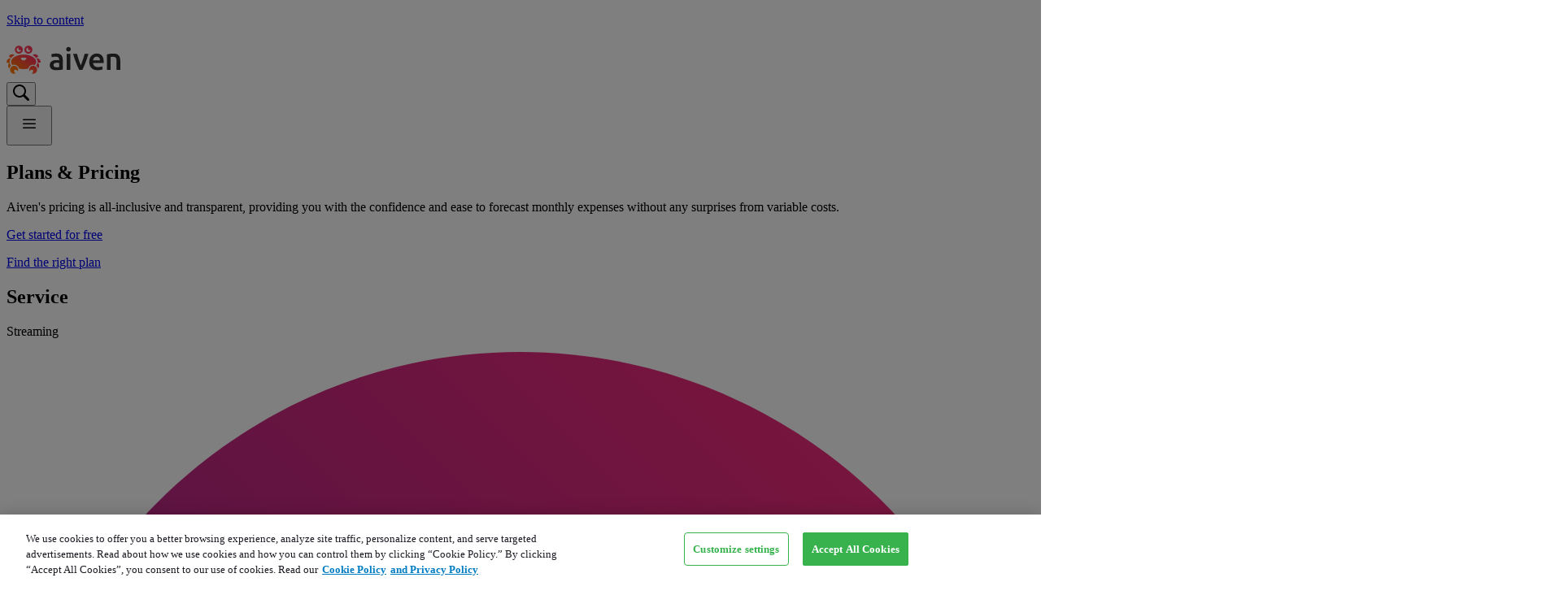

--- FILE ---
content_type: text/html
request_url: https://aiven.io/pricing?product=valkey
body_size: 88355
content:
<!DOCTYPE html><html lang="en" class="lg:scroll-smooth"><head><meta charSet="utf-8"/><meta name="viewport" content="width=device-width,initial-scale=1"/><link rel="preload" as="image" href="/remix-assets/logo-aiven-DLhBz3IO.svg" fetchPriority="high"/><link rel="preload" as="image" href="https://cdn.sanity.io/images/sczeoy4w/production/1fb66f7813f0e69e21200bb5a43f630052bea86d-64x64.svg?q=80&amp;fit=max&amp;auto=format&amp;dpr=1.5"/><link rel="preload" as="image" href="https://cdn.sanity.io/images/sczeoy4w/production/54b29ed5593510afbad1327750d31473c4cfe858-64x64.svg?q=80&amp;fit=max&amp;auto=format&amp;dpr=1.5"/><link rel="preload" as="image" href="https://cdn.sanity.io/images/sczeoy4w/production/468efd7a599f3aef3e95cf2b9b7270af4f2b1b55-64x64.svg?q=80&amp;fit=max&amp;auto=format&amp;dpr=1.5"/><link rel="preload" as="image" href="https://cdn.sanity.io/images/sczeoy4w/production/beacbd5dc1f66121bea2e56549e67f93409e2255-24x24.svg?q=80&amp;fit=max&amp;auto=format&amp;dpr=1.5"/><link rel="preload" as="image" href="https://cdn.sanity.io/images/sczeoy4w/production/9b64b9b4a39a8dcec4f509bae0bff3ee70e2fde7-64x64.svg?q=80&amp;fit=max&amp;auto=format&amp;dpr=1.5"/><link rel="preload" as="image" href="https://cdn.sanity.io/images/sczeoy4w/production/dafedbd81ff59bd7cba0b94fb091d00e360595ae-48x48.svg?q=80&amp;fit=max&amp;auto=format&amp;dpr=1.5"/><link rel="preload" as="image" href="https://cdn.sanity.io/images/sczeoy4w/production/99ebc9a00c29367d9df5517ef4474d89b5cc5b25-56x56.svg?q=80&amp;fit=max&amp;auto=format&amp;dpr=1.5"/><link rel="preload" as="image" href="https://cdn.sanity.io/images/sczeoy4w/production/2745e6d516255592fdb3b785351c1c576f1c9e4c-64x64.svg?q=80&amp;fit=max&amp;auto=format&amp;dpr=1.5"/><link rel="preload" as="image" href="https://cdn.sanity.io/images/sczeoy4w/production/3a5a57b209d20e380805e41238b337c0db0f21db-64x64.svg?q=80&amp;fit=max&amp;auto=format&amp;dpr=1.5"/><link rel="preload" as="image" href="https://cdn.sanity.io/images/sczeoy4w/production/6fc7951e23dd2794ea0236fd1d74cb2d77583553-48x48.svg?q=80&amp;fit=max&amp;auto=format&amp;dpr=1.5"/><link rel="preload" as="image" href="https://cdn.sanity.io/images/sczeoy4w/production/41576dff5ba0a23caf1f8d25fd6da0be3eb582a1-64x64.svg?q=80&amp;fit=max&amp;auto=format&amp;dpr=1.5"/><meta name="zd-site-verification" content="40tpboazshgt0ngbgwpr2"/><title>Aiven Plans and Pricing | All-Inclusive &amp; Transparent</title><meta name="description" content="All-inclusive and hourly billed pricing for a managed and hosted data platform on the cloud of your choice. Check out our services and compare different plans."/><meta name="keywords" content=""/><meta name="image" content="https://cdn.sanity.io/images/sczeoy4w/production/9efa04457fc0ee75c9086a25dc2c2978110ee078-1200x630.jpg?w=1200&amp;h=630&amp;q=80&amp;fit=max&amp;auto=format&amp;dpr=1.5"/><meta property="og:site_name" content="Aiven"/><meta property="og:url" content="https://aiven.io/pricing"/><meta property="og:locale" content="en"/><meta property="og:title" content="Aiven Plans and Pricing | All-Inclusive &amp; Transparent"/><meta property="og:description" content="All-inclusive and hourly billed pricing for a managed and hosted data platform on the cloud of your choice. Check out our services and compare different plans."/><meta property="og:image" content="https://cdn.sanity.io/images/sczeoy4w/production/9efa04457fc0ee75c9086a25dc2c2978110ee078-1200x630.jpg?w=1200&amp;h=630&amp;q=80&amp;fit=max&amp;auto=format&amp;dpr=1.5"/><meta property="og:image:alt" content="Aiven - Your AI-ready Open Source Data Platform"/><meta name="twitter:card" content="summary_large_image"/><meta name="twitter:title" content="Aiven Plans and Pricing | All-Inclusive &amp; Transparent"/><meta name="twitter:description" content="All-inclusive and hourly billed pricing for a managed and hosted data platform on the cloud of your choice. Check out our services and compare different plans."/><meta name="twitter:image" content="https://cdn.sanity.io/images/sczeoy4w/production/9efa04457fc0ee75c9086a25dc2c2978110ee078-1200x630.jpg?w=1200&amp;h=630&amp;q=80&amp;fit=max&amp;auto=format&amp;dpr=1.5"/><meta name="twitter:site" content="@aiven_io"/><meta name="twitter:alt" content="Aiven - Your AI-ready Open Source Data Platform"/><meta name="twitter:domain" content="https://aiven.io/pricing"/><link rel="alternate" href="https://aiven.io/pricing" hrefLang="en"/><link rel="alternate" href="https://aiven.io/pricing" hrefLang="en"/><link rel="alternate" href="https://aiven.io/pricing" hrefLang="x-default"/><link rel="canonical" href="https://aiven.io/pricing"/><link rel="preload" href="/remix-assets/global-D3PEhF5j.css" as="style"/><link rel="preload" href="/remix-assets/vendors-CaVbykPt.css" as="style"/><link rel="preload" as="font" href="/fonts/poppins-v20-latin-600.woff2" type="font/woff2" crossorigin="anonymous"/><link rel="preload" as="font" href="/fonts/inter-v12-latin-regular.woff2" type="font/woff2" crossorigin="anonymous"/><link rel="preload" as="font" href="/fonts/inter-v12-latin-500.woff2" type="font/woff2" crossorigin="anonymous"/><link rel="apple-touch-icon" sizes="180x180" href="/favicons/apple-touch-icon.png"/><link rel="icon" type="image/png" sizes="32x32" href="/favicons/favicon-32x32.png"/><link rel="icon" type="image/png" sizes="16x16" href="/favicons/favicon-16x16.png"/><link rel="icon" type="image/png" sizes="64x64" href="/favicons/favicon-64x64.png"/><link rel="icon" href="/favicon.ico"/><link rel="manifest" href="/site.webmanifest"/><link rel="modulepreload" href="/remix-entries/entry.client-CJSWIdHI.js"/><link rel="modulepreload" href="/remix-chunks/preload-helper-ckwbz45p.js"/><link rel="modulepreload" href="/remix-chunks/typography-B3vx08b7.js"/><link rel="modulepreload" href="/remix-chunks/index-B5bU-D7p.js"/><link rel="modulepreload" href="/remix-chunks/chunk-QMGIS6GS-CdxK2ZcO.js"/><link rel="modulepreload" href="/remix-chunks/index-DtkHMonW.js"/><link rel="modulepreload" href="/remix-entries/root-DLwzu2IZ.js"/><link rel="modulepreload" href="/remix-chunks/PosthogProvider-DTddgmaL.js"/><link rel="modulepreload" href="/remix-chunks/tracking-CUrZtj78.js"/><link rel="modulepreload" href="/remix-chunks/index-UizhUU-T.js"/><link rel="modulepreload" href="/remix-chunks/iframe-BX4zaFeW.js"/><link rel="modulepreload" href="/remix-chunks/container-srU_dnDB.js"/><link rel="modulepreload" href="/remix-chunks/image-By--chw_.js"/><link rel="modulepreload" href="/remix-chunks/button-CA3qclPj.js"/><link rel="modulepreload" href="/remix-chunks/localization-4HM8ZJSD.js"/><link rel="modulepreload" href="/remix-chunks/index-DK6JoQhp.js"/><link rel="modulepreload" href="/remix-chunks/index-D4Sn057b.js"/><link rel="modulepreload" href="/remix-chunks/groupBy-TO1TWAco.js"/><link rel="modulepreload" href="/remix-chunks/MotionConfigContext-Zmwbxh7v.js"/><link rel="modulepreload" href="/remix-chunks/proxy-BbycRh_R.js"/><link rel="modulepreload" href="/remix-chunks/PageAddOns-hXHfX7Iv.js"/><link rel="modulepreload" href="/remix-chunks/isString-ULsdtRAQ.js"/><link rel="modulepreload" href="/remix-chunks/merge-CuVfhvU8.js"/><link rel="modulepreload" href="/remix-chunks/table-D_eNw3Tg.js"/><link rel="modulepreload" href="/remix-chunks/_baseFor-DlOWFmP-.js"/><link rel="modulepreload" href="/remix-chunks/honeypot-input-pA5XyWGp.js"/><link rel="modulepreload" href="/remix-chunks/input-CJiRo0ju.js"/><link rel="modulepreload" href="/remix-chunks/search-input-CNfVMvgk.js"/><link rel="modulepreload" href="/remix-chunks/_baseEach-DGD8Vo3c.js"/><link rel="modulepreload" href="/remix-chunks/Banner-CHfzEKr0.js"/><link rel="modulepreload" href="/remix-chunks/modal-Mwh_7Zy0.js"/><link rel="modulepreload" href="/remix-entries/generic-page-BfJx4-9c.js"/><link rel="modulepreload" href="/remix-chunks/page-single-pfPsoTcO.js"/><link rel="modulepreload" href="/remix-chunks/dateTime-CHQvqCor.js"/><link rel="modulepreload" href="/remix-chunks/renderSections-DpxxMfcA.js"/><link rel="modulepreload" href="/remix-chunks/skeleton-DVNjbFyU.js"/><link rel="modulepreload" href="/remix-chunks/cardlist-layout-CljQrMZM.js"/><link rel="modulepreload" href="/remix-chunks/card-DoYSvens.js"/><link rel="modulepreload" href="/remix-chunks/useScrollSpy-CXDBmrCe.js"/><link rel="modulepreload" href="/remix-chunks/breadcrumbs-DMz8trmk.js"/><link rel="modulepreload" href="/remix-chunks/tag-BvEonaG8.js"/><script type="application/ld+json">[{"@context":"https://schema.org","@type":"FAQPage","mainEntity":[{"@type":"Question","name":"What are the differences between plans?","acceptedAnswer":{"@type":"Answer","text":"<p>Aiven categorise plans into 6 different tiers depending on the services. These are Free, Developer, Hobbyist, Startup, Business and Premium. The differences between tiers are service specific so we encourage you to choose the service you are interested in from the plan finder on the pricing page and then click &quot;Plan Comparison&quot;.</p><p>Most technical features are available in all tiers. One key difference between the tiers can be the number of dedicated VMs. The more VMs there are, the more resistant the service is for any anomalies. Our Developer/Hobbyist/Startup tiers are typically recommended for test environments, Business for production environments and Premium for enterprise-level production environments.</p><p>Aiven offers free plans for <strong>Aiven for PostgreSQL®, Aiven for MySQL and Aiven for Valkey™</strong>, and have the following specifications:</p><ul><li>A single node</li><li>1 CPU per virtual machine</li><li>1 GB RAM</li><li>For PostgreSQL and MySQL: 1 GB storage</li><li>For Valkey: <code>maxmemory</code> set to 50%</li></ul><p>For more details on the free plans, check out <a href=\"https://aiven.io/docs/platform/concepts/free-plan\">our documentation</a>.</p><p>All <strong>Aiven for Apache Kafka and Aiven for Apache Cassandra</strong> plans offer high-availability (minimum 3 nodes), private networking (VPC) and single-tenant, dedicated clusters where each virtual machine is in a different availability zone. With our Apache Kafka service, Kafka Connect is included only in Business and Premium plans.</p><p><strong>Aiven for PostgreSQL</strong> offers high Availability for Business (2 nodes) and Premium (3 nodes) plans. Backup Retention Time varies per plan: 0 days for Free, Developer and Hobbyist, 2 days for Startup, 14 days for Business, and 30 days for Premium plan. On premium level plans, you can optionally enable synchronous replication for higher reliability</p>"}},{"@type":"Question","name":"Does Aiven offer a free plan?","acceptedAnswer":{"@type":"Answer","text":"<p>Aiven offers free plans for <strong>Aiven for PostgreSQL®, Aiven for MySQL and Aiven for Valkey™</strong>, and have the following specifications:</p><ul><li>A single node</li><li>1 CPU per virtual machine</li><li>1 GB RAM</li><li>For PostgreSQL and MySQL: 1 GB disk storage</li><li>For Valkey: <code>maxmemory</code> set to 50%</li><li>Management through the Aiven Console, CLI, API, Terraform Provider, or Kubernetes Operator</li><li>Monitoring for metrics and logs</li><li>Backups</li><li>Integrations between different Aiven services including free, paid, and trial services</li></ul><p>If you need more memory or access to features in the full platform, try a <a href=\"https://console.aiven.io/signup\">free trial</a>.</p><p>Free plans do not have any time limitations. However, Aiven reserves the right to shut down services if we believe they violate the <a href=\"https://aiven.io/terms\">acceptable use policy</a> or are unused for some time. For more details, check out <a href=\"https://aiven.io/docs/platform/concepts/free-plan\">our documentation</a>.</p>"}},{"@type":"Question","name":"What is the difference between the Aiven free plans and the Aiven free trial?","acceptedAnswer":{"@type":"Answer","text":"<p>The free plans are limited in size but can be run indefinitely free of charge. The full platform free trial gives you $300 of credit for 30 days that you can use on any service types and plan sizes. You can run free services alongside your trial, they will not impact your trial credits and will continue to run after the trial has expired.</p><p>For more details on the free plans, check out our <a href=\"https://aiven.io/docs/platform/concepts/free-plan\">documentation.</a><br/></p>"}},{"@type":"Question","name":"What’s included in Aiven customer support?","acceptedAnswer":{"@type":"Answer","text":"<p>We proactively monitor all services 24/7/365. Our personnel are automatically alerted to any service anomalies for immediate resolution. Additionally, your account includes email and chat support. Three additional support tiers are available for a fee. \n\t\t\t\t\t<a href=\"https://aiven.io/support-services\">\n\t\t\t\t\t\tLearn \n\t\t\t\t\t</a>\n\t\t\t\t\tmore about support response times and plans.</p>"}},{"@type":"Question","name":"Does Aiven offer any discounts?","acceptedAnswer":{"@type":"Answer","text":"<p>Discounts are available for organizations willing to make annual minimum-spend commitments. For more information, \n\t\t\t\t\t<a href=\"https://aiven.io/contact\">\n\t\t\t\t\t\tcontact sales\n\t\t\t\t\t</a>\n\t\t\t\t\t.</p>"}},{"@type":"Question","name":"Can I add more disk space to my plan?","acceptedAnswer":{"@type":"Answer","text":"<p>Yes, with Aiven’s <a href=\"https://aiven.io/docs/platform/howto/add-storage-space\">Dynamic Disk Sizing</a> you can freely adjust the disk space allocation for \n\t\t\t\t\t<a href=\"https://aiven.io/postgresql\">\n\t\t\t\t\t\tAiven for PostgreSQL®\n\t\t\t\t\t</a>\n\t\t\t\t\t, \n\t\t\t\t\t<a href=\"https://aiven.io/mysql\">\n\t\t\t\t\t\tAiven for MySQL®\n\t\t\t\t\t</a>\n\t\t\t\t\t, \n\t\t\t\t\t<a href=\"https://aiven.io/kafka\">\n\t\t\t\t\t\tAiven for Apache Kafka®\n\t\t\t\t\t</a>\n\t\t\t\t\t, \n\t\t\t\t\t<a href=\"https://aiven.io/metrics\">\n\t\t\t\t\t\tAiven for Metrics®\n\t\t\t\t\t</a>\n\t\t\t\t\t and \n\t\t\t\t\t<a href=\"https://aiven.io/opensearch\">\n\t\t\t\t\t\tAiven for OpenSearch\n\t\t\t\t\t</a>\n\t\t\t\t\t plans. Adjust the amount of disk space you use in the Aiven Console. You can go all the way up to three times the amount defined in your plan. The price of the additional storage also covers the additional backup storage needed to handle the increased disk size.</p>"}}]}]</script><link rel="stylesheet" href="/remix-assets/global-D3PEhF5j.css"/><link rel="stylesheet" href="/remix-assets/vendors-CaVbykPt.css"/><script async="" type="module">
  ;(function(p,l,o,w,i,n,g){
  if(!p[i]){p.GlobalSnowplowNamespace=p.GlobalSnowplowNamespace||[];
  p.GlobalSnowplowNamespace.push(i);p[i]=function(){(p[i].q=p[i].q||[]).push(arguments)
  };p[i].q=p[i].q||[];n=l.createElement(o);g=l.getElementsByTagName(o)[0];n.async=1;
  n.src=w;g.parentNode.insertBefore(n,g)}
  }(
  window,
  document,
  "script",
  "https://storage.googleapis.com/aiven-dw-prod-snowplow-tracker/3.4.0/gh7rnaha.js",
  "snowplow")
  );

  if (typeof window.snowplow === "function") {
    window.snowplow("newTracker", "at", "dc.aiven.io", {
      appId: "aiven-io",
      platform: "web",
      forceSecureTracker: true,
      discoverRootDomain: true,
      cookieSameSite: 'Lax',
      anonymousTracking: { withSessionTracking: true, withServerAnonymisation: true },
      stateStorageStrategy: 'cookieAndLocalStorage',
      eventMethod: 'post',
      postPath: '/aiven/dc2',
      contexts: {
        webPage: true,
        gaCookies: true
      }
    });
  }
</script><script defer="" src="https://cdn.cookielaw.org/scripttemplates/otSDKStub.js" data-domain-script="0623fbc6-a463-4822-a7a4-fdb5afcc3afb" data-document-language="true"></script><script async="" type="module">
  function OptanonWrapper() {
    if(window.OnetrustActiveGroups !== undefined) {
      if (window.OnetrustActiveGroups.includes('115') || window.OnetrustActiveGroups.includes('2')) {
        // user consent UX cookies 115 and Performance cookies 2, disable anonymous tracking
				if (window.snowplow) {
					window.snowplow('setCollectorUrl', 'dc.aiven.io')
					window.snowplow('disableAnonymousTracking', { stateStorageStrategy: 'cookieAndLocalStorage' });
				}
      } else {
        // enable fully anonymous tracking
				if (window.snowplow) {
					window.snowplow('clearUserData', { preserveSession: true });
				}
      }

			if(typeof window.spTrackWebInteraction === "function") {
				window.spTrackWebInteraction({
					object: "consent",
					action: "given",
					value: window.OnetrustActiveGroups,
				});
			}

			var acceptBtns = ["onetrust-accept-btn-handler", "accept-recommended-btn-handler"];
			for (var i = 0; i < acceptBtns.length; i++) {
				var acceptBtn = document.getElementById(acceptBtns[i]);
				if (acceptBtn && !acceptBtn.hasClickListener) {
					acceptBtn.addEventListener("click", function() {
						window.spTrackWebInteraction({
							object: "consent button",
							action: "click",
							value: "Allow all",
						});
					});
					acceptBtn.hasClickListener = true;
				}
			}

			var customizeBtn = document.getElementById("onetrust-pc-btn-handler");
			if (customizeBtn && !customizeBtn.hasClickListener) {
				customizeBtn.addEventListener("click", function() {
					window.spTrackWebInteraction({
						object: "consent button",
						action: "click",
						value: "Customize settings",
					});
				});
				customizeBtn.hasClickListener = true;
			}

			var saveSettingBtns = document.getElementsByClassName("save-preference-btn-handler");
			for (let i = 0; i < saveSettingBtns.length; i++) {
				if (saveSettingBtns[i] && !saveSettingBtns[i].hasClickListener) {
					saveSettingBtns[i].addEventListener("click", function() {
						window.spTrackWebInteraction({
							object: "consent button",
							action: "click",
							value: "Save settings",
						});
					});
					saveSettingBtns[i].hasClickListener = true;
				}
			}
    }
  }
</script><script async="" type="module">
(function(w,q){w['QualifiedObject']=q;w[q]=w[q]||function(){
  (w[q].q=w[q].q||[]).push(arguments)};})(window,'qualified')
</script><script defer="" src="https://js.qualified.com/qualified.js?token=rSyShDaLFhNDinw3"></script><script type="text/plain" class="optanon-category-2">
var piDomain = 'go.aiven.io';
(function() {
	var s=document.createElement('script');s.type='text/javascript';s.async=true;s.src='//'+piDomain+'/pdt.js';
	var c=document.getElementsByTagName('script')[0];c.parentNode.insertBefore(s,c);
	window['pdt'] = window['pdt'] || function(){(window['pdt'].cq = window['pdt'].cq || []).push(arguments);};
})();
pdt('create', 891043, 1090, piDomain);
</script><script type="text/plain" class="optanon-category-4">
	window._6si = window._6si || [];
	window._6si.push(['enableEventTracking', true]);
	window._6si.push(['setToken', '6a2fbdf15d8723bd8572ef24cdee8631']);
	window._6si.push(['setEndpoint', 'b.6sc.co']);
	(function() {
		var gd = document.createElement('script');
		gd.type = 'text/javascript';
		gd.async = true;
		gd.src = '//j.6sc.co/6si.min.js';
		var s = document.getElementsByTagName('script')[0];
		s.parentNode.insertBefore(gd, s);
	})();
</script><script type="text/plain" class="optanon-category-4">!function(s,a,e,v,n,t,z){if(s.saq)return;n=s.saq=function(){n.callMethod?n.callMethod.apply(n,arguments):n.queue.push(arguments)};if(!s._saq)s._saq=n;n.push=n;n.loaded=!0;n.version='1.0';n.queue=[];t=a.createElement(e);t.async=!0;t.src=v;z=a.getElementsByTagName(e)[0];z.parentNode.insertBefore(t,z)}(window,document,'script','https://tags.srv.stackadapt.com/events.js');saq('ts', 'EkD88uXWIlpzK5iMoIpaCg');</script><script async="" type="module">
  (function(w,d,s,l,i){w[l]=w[l]||[];w[l].push({'gtm.start':
  new Date().getTime(),event:'gtm.js'});var f=d.getElementsByTagName(s)[0],
  j=d.createElement(s),dl=l!='dataLayer'?'&l='+l:'';j.async=true;j.src=
  'https://www.googletagmanager.com/gtm.js?id='+i+dl;f.parentNode.insertBefore(j,f);
  })(window,document,'script','dataLayer','GTM-KVSR9J7');
</script></head><body class="bg-primary font-body text-primary"><nav class="outline-0" id="a11y-nav" tabindex="0"><a class="inline-flex items-center justify-center rounded-sm text-center font-medium disabled:cursor-not-allowed focus-visible:outline-blue-40 bg-button-primary text-button-primary no-underline py-3 px-4 h-[40px] absolute z-40 ml-3 -translate-y-44 duration-300 ease-in-out focus:translate-y-44 " href="#main"><div class="inline-flex items-center justify-center gap-3"><p class="font-body text-sm leading-[1.55] -tracking-[.25px] font-medium text-current whitespace-pre-line" data-label="link-title"><span class="">Skip to content</span></p></div></a></nav><header class="sticky top-0 z-40" id="main-nav"><div class="
					border-stroke relative top-0 h-mobile-nav w-full
					border-b bg-transparent transition-[border-color,background-color,color]
					duration-300 ease-out
					xl:h-nav
					dark:border-none
				"><div class="
					px-5
					sm:px-6
					md:px-8
					lg:px-16
					xl:px-22
					2xl:px-0
				 mx-auto max-w-container 
					relative flex h-full items-center justify-between
					gap-layout3
				"><div class="w-[140px]"><a class="block w-[140px]" aria-label="Home, Aiven" href="/" data-discover="true"><img aria-hidden="true" loading="eager" alt="Aiven Logo" fetchPriority="high" width="140" height="47" class="transition-opacity duration-300 ease-out" src="/remix-assets/logo-aiven-DLhBz3IO.svg"/></a></div><nav role="navigation" aria-label="Global" class="
						flex items-center justify-between
						xl:w-[89%]
					"><div class="flex"><nav aria-label="Main" data-orientation="horizontal" dir="ltr" data-testid="main-nav"><div class="relative"><div style="position:relative"><ul data-orientation="horizontal" class="
						flex h-nav-secondary items-center
						lg:gap-6
					" dir="ltr"><li><button id="radix-:R39d5:-trigger-radix-:R2r9d5:" data-state="closed" aria-expanded="false" aria-controls="radix-:R39d5:-content-radix-:R2r9d5:" class="
					group hover-underline-expand relative flex items-center
					py-4
				" data-radix-collection-item=""><span class="font-body text-sm leading-[1.55] -tracking-[.25px] font-medium text-current whitespace-pre-line" data-label="link-title">Products</span><svg height="8" width="10" viewBox="0 0 15 9" xmlns="http://www.w3.org/2000/svg" class="ml-3 transition-transform duration-300 ease-out group-data-[state=open]:-rotate-180 text-grey-40" aria-hidden="true"><path stroke-width="2" stroke-linecap="round" stroke-linejoin="round" stroke="currentColor" fill="none" d="m1.5 1.5 6 6 6-6"></path></svg></button></li><li><button id="radix-:R39d5:-trigger-radix-:R4r9d5:" data-state="closed" aria-expanded="false" aria-controls="radix-:R39d5:-content-radix-:R4r9d5:" class="
					group hover-underline-expand relative flex items-center
					py-4
				" data-radix-collection-item=""><span class="font-body text-sm leading-[1.55] -tracking-[.25px] font-medium text-current whitespace-pre-line" data-label="link-title">Solutions</span><svg height="8" width="10" viewBox="0 0 15 9" xmlns="http://www.w3.org/2000/svg" class="ml-3 transition-transform duration-300 ease-out group-data-[state=open]:-rotate-180 text-grey-40" aria-hidden="true"><path stroke-width="2" stroke-linecap="round" stroke-linejoin="round" stroke="currentColor" fill="none" d="m1.5 1.5 6 6 6-6"></path></svg></button></li><li><button id="radix-:R39d5:-trigger-radix-:R6r9d5:" data-state="closed" aria-expanded="false" aria-controls="radix-:R39d5:-content-radix-:R6r9d5:" class="
					group hover-underline-expand relative flex items-center
					py-4
				" data-radix-collection-item=""><span class="font-body text-sm leading-[1.55] -tracking-[.25px] font-medium text-current whitespace-pre-line" data-label="link-title">Developers</span><svg height="8" width="10" viewBox="0 0 15 9" xmlns="http://www.w3.org/2000/svg" class="ml-3 transition-transform duration-300 ease-out group-data-[state=open]:-rotate-180 text-grey-40" aria-hidden="true"><path stroke-width="2" stroke-linecap="round" stroke-linejoin="round" stroke="currentColor" fill="none" d="m1.5 1.5 6 6 6-6"></path></svg></button></li><li class="flex items-center"><a class="relative px-3 py-4 underline decoration-theme-primary decoration-1 underline-offset-8" title="" href="/pricing" data-discover="true"><span class="font-body text-sm leading-[1.55] -tracking-[.25px] font-medium text-current whitespace-pre-line" data-label="link-title">Pricing</span></a></li><li class="flex items-center"><a class="relative px-3 py-4 hover-underline-expand" title="" href="/blog" data-discover="true"><span class="font-body text-sm leading-[1.55] -tracking-[.25px] font-medium text-current whitespace-pre-line" data-label="link-title">Blog</span></a></li></ul></div><div class="absolute -left-[20px] z-50 flex justify-start"></div></div></nav></div><div class="flex shrink-0 items-center gap-3"><a class="inline-flex items-center justify-center duration-200 ease-in-out rounded-sm text-center font-medium disabled:cursor-not-allowed focus-visible:outline-blue-40 bg-transparent text-button-secondary hover-underline-expand no-underline py-2 px-4 h-[32px]" href="https://console.aiven.io/login"><div class="inline-flex items-center justify-center gap-3"><p class="font-body text-sm leading-[1.55] -tracking-[.25px] font-medium text-current whitespace-pre-line" data-label="link-title"><span class="">Log in</span></p><svg height="14" width="14" viewBox="0 0 16 16" xmlns="http://www.w3.org/2000/svg" class="-rotate-45 text-theme-primary" aria-hidden="true"><path d="M2.66669 8H13.3334m0 0L9.33335 4m4.00005 4-4.00005 4" stroke="currentColor" stroke-width="1.5" stroke-linecap="round" stroke-linejoin="round"></path></svg></div></a><a class="inline-flex items-center justify-center duration-200 ease-in-out rounded-sm text-center font-medium disabled:cursor-not-allowed focus-visible:outline-blue-40 border bg-button-secondary text-button-secondary border-button-secondary no-underline disabled:outline-grey-10 py-2 px-4 h-[32px]" href="/book-demo" data-discover="true"><div class="inline-flex items-center justify-center gap-3"><p class="font-body text-sm leading-[1.55] -tracking-[.25px] font-medium text-current whitespace-pre-line" data-label="link-title"><span class="">Book a demo</span></p></div></a><a class="inline-flex items-center justify-center duration-200 ease-in-out rounded-sm text-center font-medium disabled:cursor-not-allowed focus-visible:outline-blue-40 bg-button-primary text-button-primary no-underline py-2 px-4 h-[32px]" href="https://console.aiven.io/signup"><div class="inline-flex items-center justify-center gap-3"><p class="font-body text-sm leading-[1.55] -tracking-[.25px] font-medium text-current whitespace-pre-line" data-label="link-title"><span class="">Start for free</span></p></div></a><div class="relative size-9"><button type="button" data-testid="searchbtn" aria-label="Click here to open search" class="
					absolute flex size-9 items-center justify-center
					text-secondary-90
					dark:text-grey-30
				"><svg height="20" width="20" viewBox="0 0 20 20" xmlns="http://www.w3.org/2000/svg" class="text-current" aria-hidden="true"><path d="M19.56 17.44L14.62 12.5C15.49 11.21 16 9.67 16 8C16 3.58 12.42 0 8 0C3.58 0 0 3.58 0 8C0 12.42 3.58 16 8 16C9.67 16 11.21 15.49 12.5 14.62L17.44 19.56C17.71 19.83 18.09 20 18.5 20C19.33 20 20 19.33 20 18.5C20 18.09 19.83 17.71 19.56 17.44ZM8 14C4.69 14 2 11.31 2 8C2 4.69 4.69 2 8 2C11.31 2 14 4.69 14 8C14 11.31 11.31 14 8 14Z" fill="currentColor"></path></svg></button></div></div></nav></div></div></header><main tabindex="-1" id="main" role="main"><!--$--><section data-name="hero"><div class="overflow-hidden"><div class="
					px-5
					sm:px-6
					md:px-8
					lg:px-16
					xl:px-22
					2xl:px-0
				 mx-auto max-w-container py-layout5 md:py-layout6 relative"><div class="
					mx-auto flex max-w-[1000px] flex-col items-center
					gap-6 text-center
				"><h1 class="heading-1">Plans & Pricing</h1><div class="animate-heroBounceUp opacity-0"><p class="font-body text-sm leading-[1.55] -tracking-[.25px] font-normal text-secondary 
											mb-5
											last-of-type:mb-0
										 text-lg! text-secondary whitespace-pre-line" data-testid="hero-description-content">Aiven&#x27;s pricing is all-inclusive and transparent, providing you with the confidence and ease to forecast monthly expenses without any surprises from variable costs.</p><div class="
								mt-6 flex flex-col gap-5
								md:flex-row md:justify-center
							"><div class="flex flex-col gap-5"><a class="inline-flex items-center justify-center duration-200 ease-in-out rounded-sm text-center font-medium disabled:cursor-not-allowed focus-visible:outline-blue-40 bg-button-primary text-button-primary no-underline py-3 px-4 h-[40px] w-full" href="https://console.aiven.io/signup"><div class="inline-flex items-center justify-center gap-3"><p class="font-body text-sm leading-[1.55] -tracking-[.25px] font-medium text-current whitespace-pre-line" data-label="link-title"><span class="">Get started for free</span></p></div></a></div><div class="flex flex-col gap-5"><a class="inline-flex items-center justify-center duration-200 ease-in-out rounded-sm text-center font-medium disabled:cursor-not-allowed focus-visible:outline-blue-40 border bg-button-secondary text-button-secondary border-button-secondary no-underline disabled:outline-grey-10 py-3 px-4 h-[40px] w-full" href="/pricing/calculator" data-discover="true"><div class="inline-flex items-center justify-center gap-3"><p class="font-body text-sm leading-[1.55] -tracking-[.25px] font-medium text-current whitespace-pre-line" data-label="link-title"><span class="">Find the right plan</span></p></div></a></div></div></div></div></div></div></section><section data-name="pricing" class="relative"><div class="
					px-5
					sm:px-6
					md:px-8
					lg:px-16
					xl:px-22
					2xl:px-0
				 mx-auto max-w-container py-layout5 md:py-layout6 relative z-2 pt-0!"><!--$--><div class="flex flex-col gap-layout4"><div class="rounded-md bg-secondary p-6"><h2 class="font-body text-sm leading-[1.55] -tracking-[.25px] font-normal text-secondary whitespace-pre-line">Service</h2><div class="mb-5"><div class="
									border-stroke hidden rounded-md border bg-primary
									p-6
									md:block
								"><div class="flex flex-col gap-5"><div><p class="font-body text-xxs leading-[1.5] tracking-[1.2px] uppercase font-medium text-primary mb-3 whitespace-pre-line">Streaming</p><div class="
						grid grid-cols-1 gap-3
						md:grid-cols-2
					 xl:grid-cols-4"><a href="/pricing?product=kafka" data-discover="true"><div class="
						flex h-full flex-col gap-3 rounded-sm
						border p-5 text-left
						sm:h-[80px] sm:flex-row sm:items-center sm:py-3
					 border-stroke"><img aria-hidden="true" loading="eager" style="aspect-ratio:1" alt="Aiven for Apache Kafka® logo" class="size-7 rounded-full" src="https://cdn.sanity.io/images/sczeoy4w/production/1fb66f7813f0e69e21200bb5a43f630052bea86d-64x64.svg?q=80&amp;fit=max&amp;auto=format&amp;dpr=1.5" title=""/><p class="font-body text-xs leading-[1.55] tracking-normal font-normal text-primary whitespace-pre-line">Aiven for Apache Kafka®</p></div></a><a href="/pricing?product=kafka_connect" data-discover="true"><div class="
						flex h-full flex-col gap-3 rounded-sm
						border p-5 text-left
						sm:h-[80px] sm:flex-row sm:items-center sm:py-3
					 border-stroke"><img aria-hidden="true" loading="eager" style="aspect-ratio:1" alt="Aiven for Apache Kafka® Connect logo" class="size-7 rounded-full" src="https://cdn.sanity.io/images/sczeoy4w/production/54b29ed5593510afbad1327750d31473c4cfe858-64x64.svg?q=80&amp;fit=max&amp;auto=format&amp;dpr=1.5" title=""/><p class="font-body text-xs leading-[1.55] tracking-normal font-normal text-primary whitespace-pre-line">Aiven for Apache Kafka® Connect</p></div></a><a href="/pricing?product=kafka_mirrormaker" data-discover="true"><div class="
						flex h-full flex-col gap-3 rounded-sm
						border p-5 text-left
						sm:h-[80px] sm:flex-row sm:items-center sm:py-3
					 border-stroke"><img aria-hidden="true" loading="eager" style="aspect-ratio:1" alt="Aiven for Apache Kafka® MirrorMaker 2 logo" class="size-7 rounded-full" src="https://cdn.sanity.io/images/sczeoy4w/production/468efd7a599f3aef3e95cf2b9b7270af4f2b1b55-64x64.svg?q=80&amp;fit=max&amp;auto=format&amp;dpr=1.5" title=""/><p class="font-body text-xs leading-[1.55] tracking-normal font-normal text-primary whitespace-pre-line">Aiven for Apache Kafka® MirrorMaker 2</p></div></a></div></div><div><p class="font-body text-xxs leading-[1.5] tracking-[1.2px] uppercase font-medium text-primary mb-3 whitespace-pre-line">Databases</p><div class="
						grid grid-cols-1 gap-3
						md:grid-cols-2
					 xl:grid-cols-4"><a href="/pricing?product=pg" data-discover="true"><div class="
						flex h-full flex-col gap-3 rounded-sm
						border p-5 text-left
						sm:h-[80px] sm:flex-row sm:items-center sm:py-3
					 border-stroke"><img aria-hidden="true" loading="eager" style="aspect-ratio:1" alt="Aiven for PostgreSQL® logo" class="size-7 rounded-full" src="https://cdn.sanity.io/images/sczeoy4w/production/beacbd5dc1f66121bea2e56549e67f93409e2255-24x24.svg?q=80&amp;fit=max&amp;auto=format&amp;dpr=1.5" title=""/><p class="font-body text-xs leading-[1.55] tracking-normal font-normal text-primary whitespace-pre-line">Aiven for PostgreSQL®</p></div></a><a href="/pricing?product=mysql" data-discover="true"><div class="
						flex h-full flex-col gap-3 rounded-sm
						border p-5 text-left
						sm:h-[80px] sm:flex-row sm:items-center sm:py-3
					 border-stroke"><img aria-hidden="true" loading="eager" style="aspect-ratio:1" alt="Aiven for MySQL logo" class="size-7 rounded-full" src="https://cdn.sanity.io/images/sczeoy4w/production/9b64b9b4a39a8dcec4f509bae0bff3ee70e2fde7-64x64.svg?q=80&amp;fit=max&amp;auto=format&amp;dpr=1.5" title=""/><p class="font-body text-xs leading-[1.55] tracking-normal font-normal text-primary whitespace-pre-line">Aiven for MySQL</p></div></a><a href="/pricing?product=valkey" data-discover="true"><div class="
						flex h-full flex-col gap-3 rounded-sm
						border p-5 text-left
						sm:h-[80px] sm:flex-row sm:items-center sm:py-3
					 border-primary-60"><img aria-hidden="true" loading="eager" style="aspect-ratio:1" alt="Aiven for Valkey™ logo" class="size-7 rounded-full" src="https://cdn.sanity.io/images/sczeoy4w/production/dafedbd81ff59bd7cba0b94fb091d00e360595ae-48x48.svg?q=80&amp;fit=max&amp;auto=format&amp;dpr=1.5" title=""/><p class="font-body text-xs leading-[1.55] tracking-normal font-normal text-primary whitespace-pre-line">Aiven for Valkey™</p></div></a><a href="/pricing?product=dragonfly" data-discover="true"><div class="
						flex h-full flex-col gap-3 rounded-sm
						border p-5 text-left
						sm:h-[80px] sm:flex-row sm:items-center sm:py-3
					 border-stroke"><img aria-hidden="true" loading="eager" style="aspect-ratio:1" alt="Aiven for Dragonfly logo" class="size-7 rounded-full" src="https://cdn.sanity.io/images/sczeoy4w/production/99ebc9a00c29367d9df5517ef4474d89b5cc5b25-56x56.svg?q=80&amp;fit=max&amp;auto=format&amp;dpr=1.5" title=""/><p class="font-body text-xs leading-[1.55] tracking-normal font-normal text-primary whitespace-pre-line">Aiven for Dragonfly</p></div></a></div></div><div><p class="font-body text-xxs leading-[1.5] tracking-[1.2px] uppercase font-medium text-primary mb-3 whitespace-pre-line">Apps</p><div class="
						grid grid-cols-1 gap-3
						md:grid-cols-2
					 xl:grid-cols-4"><a href="/pricing?product=clickhouse" data-discover="true"><div class="
						flex h-full flex-col gap-3 rounded-sm
						border p-5 text-left
						sm:h-[80px] sm:flex-row sm:items-center sm:py-3
					 border-stroke"><img aria-hidden="true" loading="eager" style="aspect-ratio:1" alt="Aiven for ClickHouse® logo" class="size-7 rounded-full" src="https://cdn.sanity.io/images/sczeoy4w/production/2745e6d516255592fdb3b785351c1c576f1c9e4c-64x64.svg?q=80&amp;fit=max&amp;auto=format&amp;dpr=1.5" title=""/><p class="font-body text-xs leading-[1.55] tracking-normal font-normal text-primary whitespace-pre-line">Aiven for ClickHouse®</p></div></a><a href="/pricing?product=opensearch" data-discover="true"><div class="
						flex h-full flex-col gap-3 rounded-sm
						border p-5 text-left
						sm:h-[80px] sm:flex-row sm:items-center sm:py-3
					 border-stroke"><img aria-hidden="true" loading="eager" style="aspect-ratio:1" alt="Aiven for OpenSearch® logo" class="size-7 rounded-full" src="https://cdn.sanity.io/images/sczeoy4w/production/3a5a57b209d20e380805e41238b337c0db0f21db-64x64.svg?q=80&amp;fit=max&amp;auto=format&amp;dpr=1.5" title=""/><p class="font-body text-xs leading-[1.55] tracking-normal font-normal text-primary whitespace-pre-line">Aiven for OpenSearch®</p></div></a><a href="/pricing?product=thanos" data-discover="true"><div class="
						flex h-full flex-col gap-3 rounded-sm
						border p-5 text-left
						sm:h-[80px] sm:flex-row sm:items-center sm:py-3
					 border-stroke"><img aria-hidden="true" loading="eager" style="aspect-ratio:1" alt="Aiven for Metrics logo" class="size-7 rounded-full" src="https://cdn.sanity.io/images/sczeoy4w/production/6fc7951e23dd2794ea0236fd1d74cb2d77583553-48x48.svg?q=80&amp;fit=max&amp;auto=format&amp;dpr=1.5" title=""/><p class="font-body text-xs leading-[1.55] tracking-normal font-normal text-primary whitespace-pre-line">Aiven for Metrics</p></div></a><a href="/pricing?product=grafana" data-discover="true"><div class="
						flex h-full flex-col gap-3 rounded-sm
						border p-5 text-left
						sm:h-[80px] sm:flex-row sm:items-center sm:py-3
					 border-stroke"><img aria-hidden="true" loading="eager" style="aspect-ratio:1" alt="Aiven for Grafana® logo" class="size-7 rounded-full" src="https://cdn.sanity.io/images/sczeoy4w/production/41576dff5ba0a23caf1f8d25fd6da0be3eb582a1-64x64.svg?q=80&amp;fit=max&amp;auto=format&amp;dpr=1.5" title=""/><p class="font-body text-xs leading-[1.55] tracking-normal font-normal text-primary whitespace-pre-line">Aiven for Grafana®</p></div></a></div></div></div></div><div class="
									block
									md:hidden
								"><button class="w-full"><div class="
							border-stroke flex w-full items-center justify-between
							rounded-sm border bg-primary px-5 py-3
							text-left
						"><div class="flex items-center gap-3"><img aria-hidden="true" loading="eager" style="aspect-ratio:1" alt="Aiven for Valkey™ logo" class="size-7 rounded-full" src="https://cdn.sanity.io/images/sczeoy4w/production/dafedbd81ff59bd7cba0b94fb091d00e360595ae-48x48.svg?q=80&amp;fit=max&amp;auto=format&amp;dpr=1.5" title=""/><p class="font-body text-sm leading-[1.55] -tracking-[.25px] font-normal text-primary whitespace-pre-line">Aiven for Valkey™</p></div><svg height="9" width="15" viewBox="0 0 15 9" xmlns="http://www.w3.org/2000/svg" class="text-grey-40" aria-hidden="true"><path stroke-width="2" stroke-linecap="round" stroke-linejoin="round" stroke="currentColor" fill="none" d="m1.5 1.5 6 6 6-6"></path></svg></div></button></div></div><div class="
					grid grid-cols-1 gap-5
					lg:grid-cols-2
				" id="service-plans"><div><label class="mb-2 inline-block" for="cloud"><p class="font-body text-sm leading-[1.55] -tracking-[.25px] font-normal text-secondary whitespace-pre-line">Cloud</p></label><div class="relative"><select id="cloud" class="
				border-stroke h-[42px] w-full appearance-none rounded-sm
				border bg-primary px-5 py-3
				focus-visible:border-grey-80 focus-visible:outline-hidden
				disabled:cursor-not-allowed disabled:opacity-30
			"><option value="Amazon Web Services">Amazon Web Services</option><option value="DigitalOcean">DigitalOcean</option><option value="Google Cloud" selected="">Google Cloud</option><option value="Microsoft Azure">Microsoft Azure</option><option value="UpCloud">UpCloud</option></select><svg height="9" width="15" viewBox="0 0 15 9" xmlns="http://www.w3.org/2000/svg" class="pointer-events-none absolute top-4 right-5 size-5 text-grey-40" aria-hidden="true"><path stroke-width="2" stroke-linecap="round" stroke-linejoin="round" stroke="currentColor" fill="none" d="m1.5 1.5 6 6 6-6"></path></svg></div></div><div><label class="mb-2 inline-block" for="region"><p class="font-body text-sm leading-[1.55] -tracking-[.25px] font-normal text-secondary whitespace-pre-line">Region</p></label><div class="relative"><select id="region" class="
				border-stroke h-[42px] w-full appearance-none rounded-sm
				border bg-primary px-5 py-3
				focus-visible:border-grey-80 focus-visible:outline-hidden
				disabled:cursor-not-allowed disabled:opacity-30
			"><optgroup label="United States"><option value="google-us-south1">United States, Dallas (us-south1)</option><option value="google-us-east5">United States, Columbus (us-east5)</option><option value="google-us-west4">United States, Las Vegas (us-west4)</option><option value="google-us-west3">United States, Salt Lake City (us-west3)</option><option value="google-us-west2">United States, Los Angeles (us-west2)</option><option value="google-us-west1">United States, Oregon (us-west1)</option><option value="google-us-east1">United States, South Carolina (us-east1)</option><option value="google-us-east4">United States, Northern Virginia (us-east4)</option><option value="google-us-central1">United States, Iowa (us-central1)</option></optgroup><optgroup label="North America"><option value="google-northamerica-south1">North America, Querétaro (northamerica-south1)</option></optgroup><optgroup label="Africa"><option value="google-africa-south1">Africa, Johannesburg (africa-south1)</option></optgroup><optgroup label="Europe"><option value="google-europe-west4">Europe, Netherlands (europe-west4)</option><option value="google-europe-west6">Europe, Zürich (europe-west6)</option><option value="google-europe-west3">Europe, Frankfurt (europe-west3)</option><option value="google-europe-central2">Europe, Warsaw (europe-central2)</option><option value="google-europe-west1" selected="">Europe, Belgium (europe-west1)</option><option value="google-europe-west2">Europe, London (europe-west2)</option><option value="google-europe-north1">Europe, Finland (europe-north1)</option><option value="google-europe-west9">Europe, Paris (europe-west9)</option><option value="google-europe-west10">Europe, Berlin (europe-west10)</option><option value="google-europe-west12">Europe, Turin (europe-west12)</option><option value="google-europe-west8">Europe, Milan (europe-west8)</option><option value="google-europe-southwest1">Europe, Spain (europe-southwest1)</option><option value="google-europe-north2">Europe, Stockholm (europe-north2)</option></optgroup><optgroup label="Asia"><option value="google-asia-northeast2">Asia, Osaka (asia-northeast2)</option><option value="google-asia-southeast2">Asia, Jakarta (asia-southeast2)</option><option value="google-asia-east2">Asia, Hong Kong (asia-east2)</option><option value="google-asia-south2">Asia, Delhi (asia-south2)</option><option value="google-asia-northeast3">Asia, Seoul (asia-northeast3)</option><option value="google-asia-southeast1">Asia, Singapore (asia-southeast1)</option><option value="google-asia-northeast1">Asia, Tokyo (asia-northeast1)</option><option value="google-asia-south1">Asia, Mumbai (asia-south1)</option><option value="google-asia-east1">Asia, Taiwan (asia-east1)</option></optgroup><optgroup label="South America"><option value="google-southamerica-west1">South America, Santiago (southamerica-west1)</option><option value="google-southamerica-east1">South America, Sao Paulo (southamerica-east1)</option></optgroup><optgroup label="Canada"><option value="google-northamerica-northeast2">Canada, Toronto (northamerica-northeast2)</option><option value="google-northamerica-northeast1">Canada, Montréal (northamerica-northeast1)</option></optgroup><optgroup label="Australia"><option value="google-australia-southeast2">Australia, Melbourne (australia-southeast2)</option><option value="google-australia-southeast1">Australia, Sydney (australia-southeast1)</option></optgroup><optgroup label="Middle East"><option value="google-me-central1">Middle East, Doha (me-central1)</option><option value="google-me-central2">Middle East, Dammam (me-central2)</option><option value="google-me-west1">Middle East, Tel Aviv (me-west1)</option></optgroup></select><svg height="9" width="15" viewBox="0 0 15 9" xmlns="http://www.w3.org/2000/svg" class="pointer-events-none absolute top-4 right-5 size-5 text-grey-40" aria-hidden="true"><path stroke-width="2" stroke-linecap="round" stroke-linejoin="round" stroke="currentColor" fill="none" d="m1.5 1.5 6 6 6-6"></path></svg></div></div></div></div><div class="
				
				h-layout3
			"></div><ul aria-label="pricing-plans" class="gap-5 grid grid-cols-1 md:grid-cols-2 lg:grid-cols-4"><li aria-label="plan-Hobbyist" class="flex-1"><div class="
						flex h-full flex-col rounded-sm border
						bg-primary p-6
					 border-stroke"><div class="md:min-h-[118px]"><h3 class="font-body text-[1.1rem] md:text-md leading-[1.55] -tracking-[.25px] font-semibold text-primary text-primary-60! whitespace-pre-line">Hobbyist</h3><span class="font-body text-xs leading-[1.55] tracking-normal font-normal text-secondary whitespace-pre-line">starting from</span><p class="font-body text-sm leading-[1.55] -tracking-[.25px] font-semibold text-primary whitespace-pre-line"><span class="heading-4">$19</span>/<!-- -->month</p><span class="font-body text-sm leading-[1.55] -tracking-[.25px] font-normal text-primary whitespace-pre-line">$0.03<!-- -->/<!-- -->hour</span></div><div class="
				mx-auto h-px bg-grey-10
				w-full
				my-layout2
			"></div><div class="flex-1"><ul class="mb-5 flex flex-col gap-3"><li class="flex items-baseline gap-3"><svg height="10" width="14" viewBox="0 0 14 10" fill="none" xmlns="http://www.w3.org/2000/svg" class="shrink-0 text-green-50" aria-hidden="true"><path d="M12.3334 1L5.00008 8.33333L1.66675 5" stroke="currentColor" stroke-width="2" stroke-linecap="round" stroke-linejoin="round"></path></svg><span>1 dedicated VM</span></li><li class="flex items-baseline gap-3"><svg height="10" width="14" viewBox="0 0 14 10" fill="none" xmlns="http://www.w3.org/2000/svg" class="shrink-0 text-green-50" aria-hidden="true"><path d="M12.3334 1L5.00008 8.33333L1.66675 5" stroke="currentColor" stroke-width="2" stroke-linecap="round" stroke-linejoin="round"></path></svg><span>1 CPU per VM</span></li><li class="flex items-baseline gap-3"><svg height="10" width="14" viewBox="0 0 14 10" fill="none" xmlns="http://www.w3.org/2000/svg" class="shrink-0 text-green-50" aria-hidden="true"><path d="M12.3334 1L5.00008 8.33333L1.66675 5" stroke="currentColor" stroke-width="2" stroke-linecap="round" stroke-linejoin="round"></path></svg><span>1 GB RAM per VM</span></li></ul></div><div class="mt-3 flex flex-col gap-3"><a class="inline-flex items-center justify-center duration-200 ease-in-out rounded-sm text-center font-medium disabled:cursor-not-allowed focus-visible:outline-blue-40 border bg-button-secondary text-button-secondary border-button-secondary no-underline disabled:outline-grey-10 py-3 px-4 h-[40px]" href="https://console.aiven.io/signup?campaign=valkey&amp;web_source=pricing-table&amp;service=valkey&amp;cloud=Google%20Cloud&amp;plan_type=hobbyist"><div class="inline-flex items-center justify-center gap-3"><p class="font-body text-sm leading-[1.55] -tracking-[.25px] font-medium text-current whitespace-pre-line" data-label="link-title"><span class="">Start for free</span></p></div></a><div class="block h-[44px]"></div></div></div></li><li aria-label="plan-Startup" class="flex-1"><div class="
						flex h-full flex-col rounded-sm border
						bg-primary p-6
					 border-stroke"><div class="md:min-h-[118px]"><h3 class="font-body text-[1.1rem] md:text-md leading-[1.55] -tracking-[.25px] font-semibold text-primary text-primary-60! whitespace-pre-line">Startup</h3><span class="font-body text-xs leading-[1.55] tracking-normal font-normal text-secondary whitespace-pre-line">starting from</span><p class="font-body text-sm leading-[1.55] -tracking-[.25px] font-semibold text-primary whitespace-pre-line"><span class="heading-4">$75</span>/<!-- -->month</p><span class="font-body text-sm leading-[1.55] -tracking-[.25px] font-normal text-primary whitespace-pre-line">$0.10<!-- -->/<!-- -->hour</span></div><div class="
				mx-auto h-px bg-grey-10
				w-full
				my-layout2
			"></div><div class="flex-1"><ul class="mb-5 flex flex-col gap-3"><li class="flex items-baseline gap-3"><svg height="10" width="14" viewBox="0 0 14 10" fill="none" xmlns="http://www.w3.org/2000/svg" class="shrink-0 text-green-50" aria-hidden="true"><path d="M12.3334 1L5.00008 8.33333L1.66675 5" stroke="currentColor" stroke-width="2" stroke-linecap="round" stroke-linejoin="round"></path></svg><span>1 dedicated VM</span></li><li class="flex items-baseline gap-3"><svg height="10" width="14" viewBox="0 0 14 10" fill="none" xmlns="http://www.w3.org/2000/svg" class="shrink-0 text-green-50" aria-hidden="true"><path d="M12.3334 1L5.00008 8.33333L1.66675 5" stroke="currentColor" stroke-width="2" stroke-linecap="round" stroke-linejoin="round"></path></svg><span>1-32 CPU per VM</span></li><li class="flex items-baseline gap-3"><svg height="10" width="14" viewBox="0 0 14 10" fill="none" xmlns="http://www.w3.org/2000/svg" class="shrink-0 text-green-50" aria-hidden="true"><path d="M12.3334 1L5.00008 8.33333L1.66675 5" stroke="currentColor" stroke-width="2" stroke-linecap="round" stroke-linejoin="round"></path></svg><span>4-200 GB RAM per VM</span></li><li class="flex items-baseline gap-3"><svg height="10" width="14" viewBox="0 0 14 10" fill="none" xmlns="http://www.w3.org/2000/svg" class="shrink-0 text-green-50" aria-hidden="true"><path d="M12.3334 1L5.00008 8.33333L1.66675 5" stroke="currentColor" stroke-width="2" stroke-linecap="round" stroke-linejoin="round"></path></svg><span>99.99% uptime SLA</span></li></ul></div><div class="mt-3 flex flex-col gap-3"><a class="inline-flex items-center justify-center duration-200 ease-in-out rounded-sm text-center font-medium disabled:cursor-not-allowed focus-visible:outline-blue-40 border bg-button-secondary text-button-secondary border-button-secondary no-underline disabled:outline-grey-10 py-3 px-4 h-[40px]" href="https://console.aiven.io/signup?campaign=valkey&amp;web_source=pricing-table&amp;service=valkey&amp;cloud=Google%20Cloud&amp;plan_type=startup"><div class="inline-flex items-center justify-center gap-3"><p class="font-body text-sm leading-[1.55] -tracking-[.25px] font-medium text-current whitespace-pre-line" data-label="link-title"><span class="">Start for free</span></p></div></a><button class="*:pointer-events-none inline-flex items-center justify-center duration-200 ease-in-out rounded-sm text-center font-medium disabled:cursor-not-allowed focus-visible:outline-blue-40 bg-transparent text-button-secondary hover-underline-expand no-underline py-3 px-4 h-[40px]"><div class="relative inline-flex items-center justify-center gap-2"><p class="font-body text-sm leading-[1.55] -tracking-[.25px] font-medium text-current whitespace-pre-line" data-label="link-title"><span class="">View plans</span></p></div></button></div></div></li><li aria-label="plan-Business" class="flex-1"><div class="
						flex h-full flex-col rounded-sm border
						bg-primary p-6
					 border-grey-80"><div class="md:min-h-[118px]"><h3 class="font-body text-[1.1rem] md:text-md leading-[1.55] -tracking-[.25px] font-semibold text-primary text-primary-60! whitespace-pre-line">Business</h3><span class="font-body text-xs leading-[1.55] tracking-normal font-normal text-secondary whitespace-pre-line">starting from</span><p class="font-body text-sm leading-[1.55] -tracking-[.25px] font-semibold text-primary whitespace-pre-line"><span class="heading-4">$70</span>/<!-- -->month</p><span class="font-body text-sm leading-[1.55] -tracking-[.25px] font-normal text-primary whitespace-pre-line">$0.10<!-- -->/<!-- -->hour</span></div><div class="
				mx-auto h-px bg-grey-10
				w-full
				my-layout2
			"></div><div class="flex-1"><ul class="mb-5 flex flex-col gap-3"><li class="flex items-baseline gap-3"><svg height="10" width="14" viewBox="0 0 14 10" fill="none" xmlns="http://www.w3.org/2000/svg" class="shrink-0 text-green-50" aria-hidden="true"><path d="M12.3334 1L5.00008 8.33333L1.66675 5" stroke="currentColor" stroke-width="2" stroke-linecap="round" stroke-linejoin="round"></path></svg><span>2 dedicated VM</span></li><li class="flex items-baseline gap-3"><svg height="10" width="14" viewBox="0 0 14 10" fill="none" xmlns="http://www.w3.org/2000/svg" class="shrink-0 text-green-50" aria-hidden="true"><path d="M12.3334 1L5.00008 8.33333L1.66675 5" stroke="currentColor" stroke-width="2" stroke-linecap="round" stroke-linejoin="round"></path></svg><span>1-32 CPU per VM</span></li><li class="flex items-baseline gap-3"><svg height="10" width="14" viewBox="0 0 14 10" fill="none" xmlns="http://www.w3.org/2000/svg" class="shrink-0 text-green-50" aria-hidden="true"><path d="M12.3334 1L5.00008 8.33333L1.66675 5" stroke="currentColor" stroke-width="2" stroke-linecap="round" stroke-linejoin="round"></path></svg><span>1-200 GB RAM per VM</span></li><li class="flex items-baseline gap-3"><svg height="10" width="14" viewBox="0 0 14 10" fill="none" xmlns="http://www.w3.org/2000/svg" class="shrink-0 text-green-50" aria-hidden="true"><path d="M12.3334 1L5.00008 8.33333L1.66675 5" stroke="currentColor" stroke-width="2" stroke-linecap="round" stroke-linejoin="round"></path></svg><span>Everything in Startup, plus high availability</span></li></ul></div><div class="mt-3 flex flex-col gap-3"><a class="inline-flex items-center justify-center duration-200 ease-in-out rounded-sm text-center font-medium disabled:cursor-not-allowed focus-visible:outline-blue-40 bg-button-primary text-button-primary no-underline py-3 px-4 h-[40px]" href="https://console.aiven.io/signup?campaign=valkey&amp;web_source=pricing-table&amp;service=valkey&amp;cloud=Google%20Cloud&amp;plan_type=business"><div class="inline-flex items-center justify-center gap-3"><p class="font-body text-sm leading-[1.55] -tracking-[.25px] font-medium text-current whitespace-pre-line" data-label="link-title"><span class="">Start for free</span></p></div></a><button class="*:pointer-events-none inline-flex items-center justify-center duration-200 ease-in-out rounded-sm text-center font-medium disabled:cursor-not-allowed focus-visible:outline-blue-40 bg-transparent text-button-secondary hover-underline-expand no-underline py-3 px-4 h-[40px]"><div class="relative inline-flex items-center justify-center gap-2"><p class="font-body text-sm leading-[1.55] -tracking-[.25px] font-medium text-current whitespace-pre-line" data-label="link-title"><span class="">View plans</span></p></div></button></div></div></li><li aria-label="plan-Premium" class="flex-1"><div class="
						flex h-full flex-col rounded-sm border
						bg-primary p-6
					 border-stroke"><div class="md:min-h-[118px]"><h3 class="font-body text-[1.1rem] md:text-md leading-[1.55] -tracking-[.25px] font-semibold text-primary text-primary-60! whitespace-pre-line">Premium</h3><span class="font-body text-xs leading-[1.55] tracking-normal font-normal text-secondary whitespace-pre-line">starting from</span><p class="font-body text-sm leading-[1.55] -tracking-[.25px] font-semibold text-primary whitespace-pre-line"><span class="heading-4">$120</span>/<!-- -->month</p><span class="font-body text-sm leading-[1.55] -tracking-[.25px] font-normal text-primary whitespace-pre-line">$0.16<!-- -->/<!-- -->hour</span></div><div class="
				mx-auto h-px bg-grey-10
				w-full
				my-layout2
			"></div><div class="flex-1"><ul class="mb-5 flex flex-col gap-3"><li class="flex items-baseline gap-3"><svg height="10" width="14" viewBox="0 0 14 10" fill="none" xmlns="http://www.w3.org/2000/svg" class="shrink-0 text-green-50" aria-hidden="true"><path d="M12.3334 1L5.00008 8.33333L1.66675 5" stroke="currentColor" stroke-width="2" stroke-linecap="round" stroke-linejoin="round"></path></svg><span>3 dedicated VM</span></li><li class="flex items-baseline gap-3"><svg height="10" width="14" viewBox="0 0 14 10" fill="none" xmlns="http://www.w3.org/2000/svg" class="shrink-0 text-green-50" aria-hidden="true"><path d="M12.3334 1L5.00008 8.33333L1.66675 5" stroke="currentColor" stroke-width="2" stroke-linecap="round" stroke-linejoin="round"></path></svg><span>1-32 CPU per VM</span></li><li class="flex items-baseline gap-3"><svg height="10" width="14" viewBox="0 0 14 10" fill="none" xmlns="http://www.w3.org/2000/svg" class="shrink-0 text-green-50" aria-hidden="true"><path d="M12.3334 1L5.00008 8.33333L1.66675 5" stroke="currentColor" stroke-width="2" stroke-linecap="round" stroke-linejoin="round"></path></svg><span>1-200 GB RAM per VM</span></li><li class="flex items-baseline gap-3"><svg height="10" width="14" viewBox="0 0 14 10" fill="none" xmlns="http://www.w3.org/2000/svg" class="shrink-0 text-green-50" aria-hidden="true"><path d="M12.3334 1L5.00008 8.33333L1.66675 5" stroke="currentColor" stroke-width="2" stroke-linecap="round" stroke-linejoin="round"></path></svg><span>Everything in Business, plus a second standby node</span></li></ul></div><div class="mt-3 flex flex-col gap-3"><a class="inline-flex items-center justify-center duration-200 ease-in-out rounded-sm text-center font-medium disabled:cursor-not-allowed focus-visible:outline-blue-40 border bg-button-secondary text-button-secondary border-button-secondary no-underline disabled:outline-grey-10 py-3 px-4 h-[40px]" href="https://console.aiven.io/signup?campaign=valkey&amp;web_source=pricing-table&amp;service=valkey&amp;cloud=Google%20Cloud&amp;plan_type=premium"><div class="inline-flex items-center justify-center gap-3"><p class="font-body text-sm leading-[1.55] -tracking-[.25px] font-medium text-current whitespace-pre-line" data-label="link-title"><span class="">Start for free</span></p></div></a><button class="*:pointer-events-none inline-flex items-center justify-center duration-200 ease-in-out rounded-sm text-center font-medium disabled:cursor-not-allowed focus-visible:outline-blue-40 bg-transparent text-button-secondary hover-underline-expand no-underline py-3 px-4 h-[40px]"><div class="relative inline-flex items-center justify-center gap-2"><p class="font-body text-sm leading-[1.55] -tracking-[.25px] font-medium text-current whitespace-pre-line" data-label="link-title"><span class="">View plans</span></p></div></button></div></div></li></ul><div class="
				
				h-layout3
			"></div><div class="
				text-center
				[&amp;_p]:text-sm!
			"><p class="font-body text-sm leading-[1.55] -tracking-[.25px] font-normal text-primary 
				mb-5
				first-of-type:mt-0
			">Need help? Use our <a class="text-link" href="/pricing/calculator?product=valkey" data-discover="true">Pricing Calculator</a> to get a recommended plan based on your unique data needs and requirements.</p><p class="font-body text-sm leading-[1.55] -tracking-[.25px] font-normal text-primary 
				mb-5
				first-of-type:mt-0
			">Data retention is only limited by storage, with the exception of Free plan. For information about annual discount or plan capacity beyond the listed plans, please <a class="text-link" href="/contact" data-discover="true">contact us</a></p></div><div class="
				
				h-layout3
			"></div><button aria-expanded="true" class="
					hover-underline-expand mx-auto flex items-center justify-between
					gap-3
				"><h4 class="heading-3" data-label="link-title">Compare plans</h4><svg height="9" width="15" viewBox="0 0 15 9" xmlns="http://www.w3.org/2000/svg" class="transition-transform -rotate-180 text-theme-primary" aria-hidden="true"><path stroke-width="2" stroke-linecap="round" stroke-linejoin="round" stroke="currentColor" fill="none" d="m1.5 1.5 6 6 6-6"></path></svg></button><div class="mt-7"><div class=""><div class="relative w-full"><table class="w-full 
					border-separate border-spacing-0
					xl:table-fixed
				" aria-label="Price comparison between plans"><thead class="border-y border-grey-80 border-stroke"><tr><th style="top:calc(var(--nav-height) - 1px)" class="p-5 text-left bg-primary border-stroke sticky 
								left-0 w-[200px] border-y bg-primary
								xl:w-[280px]
							 border-r last:border-r-0"><span class="font-body text-sm leading-[1.55] -tracking-[.25px] font-medium text-current whitespace-pre-line"><div class="flex items-center gap-3"><img aria-hidden="true" loading="eager" style="aspect-ratio:1" alt="Aiven for Valkey™ logo" class="mb-3 size-7 rounded-full" src="https://cdn.sanity.io/images/sczeoy4w/production/dafedbd81ff59bd7cba0b94fb091d00e360595ae-48x48.svg?q=80&amp;fit=max&amp;auto=format&amp;dpr=1.5" title=""/><p class="font-body text-sm leading-[1.55] -tracking-[.25px] font-normal text-primary whitespace-pre-line">Aiven for Valkey™</p></div></span></th><th style="top:calc(var(--nav-height) - 1px)" class="p-5 text-left bg-primary border-stroke sticky border-y align-top border-r last:border-r-0"><span class="font-body text-sm leading-[1.55] -tracking-[.25px] font-medium text-current whitespace-pre-line"><p class="font-body text-sm leading-[1.55] -tracking-[.25px] font-semibold text-primary mb-2 whitespace-pre-line">Hobbyist</p><p class="font-body text-xs leading-[1.55] tracking-normal font-normal text-secondary mb-2 whitespace-pre-line">starting from</p><p class="font-body text-sm leading-[1.55] -tracking-[.25px] font-semibold text-primary whitespace-pre-line"><span class="heading-4">$19</span>/<!-- -->month</p></span></th><th style="top:calc(var(--nav-height) - 1px)" class="p-5 text-left bg-primary border-stroke sticky border-y align-top border-r last:border-r-0"><span class="font-body text-sm leading-[1.55] -tracking-[.25px] font-medium text-current whitespace-pre-line"><p class="font-body text-sm leading-[1.55] -tracking-[.25px] font-semibold text-primary mb-2 whitespace-pre-line">Startup</p><p class="font-body text-xs leading-[1.55] tracking-normal font-normal text-secondary mb-2 whitespace-pre-line">starting from</p><p class="font-body text-sm leading-[1.55] -tracking-[.25px] font-semibold text-primary whitespace-pre-line"><span class="heading-4">$75</span>/<!-- -->month</p></span></th><th style="top:calc(var(--nav-height) - 1px)" class="p-5 text-left bg-primary border-stroke sticky border-y align-top border-r last:border-r-0"><span class="font-body text-sm leading-[1.55] -tracking-[.25px] font-medium text-current whitespace-pre-line"><p class="font-body text-sm leading-[1.55] -tracking-[.25px] font-semibold text-primary mb-2 whitespace-pre-line">Business</p><p class="font-body text-xs leading-[1.55] tracking-normal font-normal text-secondary mb-2 whitespace-pre-line">starting from</p><p class="font-body text-sm leading-[1.55] -tracking-[.25px] font-semibold text-primary whitespace-pre-line"><span class="heading-4">$70</span>/<!-- -->month</p></span></th><th style="top:calc(var(--nav-height) - 1px)" class="p-5 text-left bg-primary border-stroke sticky border-y align-top border-r last:border-r-0"><span class="font-body text-sm leading-[1.55] -tracking-[.25px] font-medium text-current whitespace-pre-line"><p class="font-body text-sm leading-[1.55] -tracking-[.25px] font-semibold text-primary mb-2 whitespace-pre-line">Premium</p><p class="font-body text-xs leading-[1.55] tracking-normal font-normal text-secondary mb-2 whitespace-pre-line">starting from</p><p class="font-body text-sm leading-[1.55] -tracking-[.25px] font-semibold text-primary whitespace-pre-line"><span class="heading-4">$120</span>/<!-- -->month</p></span></th></tr></thead><tbody><tr class="hover:bg-secondary bg-primary"><td class="p-5 border-b border-stroke align-top 
											bg-primary p-5!
											xl:bg-transparent
										 border-r last:border-r-0"><span class="font-body text-sm leading-[1.55] -tracking-[.25px] font-normal text-current whitespace-pre-line"><p class="font-body text-sm leading-[1.55] -tracking-[.25px] font-semibold text-primary whitespace-pre-line">Dedicated VMs</p></span></td><td class="p-5 border-b border-stroke align-top p-5! align-middle! border-r last:border-r-0"><span class="font-body text-sm leading-[1.55] -tracking-[.25px] font-normal text-current whitespace-pre-line"><div class="flex items-baseline gap-3"><p class="font-body text-sm leading-[1.55] -tracking-[.25px] font-normal text-primary whitespace-pre-line">1</p></div></span></td><td class="p-5 border-b border-stroke align-top p-5! align-middle! border-r last:border-r-0"><span class="font-body text-sm leading-[1.55] -tracking-[.25px] font-normal text-current whitespace-pre-line"><div class="flex items-baseline gap-3"><p class="font-body text-sm leading-[1.55] -tracking-[.25px] font-normal text-primary whitespace-pre-line">1</p></div></span></td><td class="p-5 border-b border-stroke align-top p-5! align-middle! border-r last:border-r-0"><span class="font-body text-sm leading-[1.55] -tracking-[.25px] font-normal text-current whitespace-pre-line"><div class="flex items-baseline gap-3"><p class="font-body text-sm leading-[1.55] -tracking-[.25px] font-normal text-primary whitespace-pre-line">2</p></div></span></td><td class="p-5 border-b border-stroke align-top p-5! align-middle! border-r last:border-r-0"><span class="font-body text-sm leading-[1.55] -tracking-[.25px] font-normal text-current whitespace-pre-line"><div class="flex items-baseline gap-3"><p class="font-body text-sm leading-[1.55] -tracking-[.25px] font-normal text-primary whitespace-pre-line">3</p></div></span></td></tr><tr class="hover:bg-secondary bg-primary"><td class="p-5 border-b border-stroke align-top 
											bg-primary p-5!
											xl:bg-transparent
										 border-r last:border-r-0"><span class="font-body text-sm leading-[1.55] -tracking-[.25px] font-normal text-current whitespace-pre-line"><p class="font-body text-sm leading-[1.55] -tracking-[.25px] font-semibold text-primary whitespace-pre-line">CPU per VM</p></span></td><td class="p-5 border-b border-stroke align-top p-5! align-middle! border-r last:border-r-0"><span class="font-body text-sm leading-[1.55] -tracking-[.25px] font-normal text-current whitespace-pre-line"><div class="flex items-baseline gap-3"><p class="font-body text-sm leading-[1.55] -tracking-[.25px] font-normal text-primary whitespace-pre-line">1</p></div></span></td><td class="p-5 border-b border-stroke align-top p-5! align-middle! border-r last:border-r-0"><span class="font-body text-sm leading-[1.55] -tracking-[.25px] font-normal text-current whitespace-pre-line"><div class="flex items-baseline gap-3"><p class="font-body text-sm leading-[1.55] -tracking-[.25px] font-normal text-primary whitespace-pre-line">1-32</p></div></span></td><td class="p-5 border-b border-stroke align-top p-5! align-middle! border-r last:border-r-0"><span class="font-body text-sm leading-[1.55] -tracking-[.25px] font-normal text-current whitespace-pre-line"><div class="flex items-baseline gap-3"><p class="font-body text-sm leading-[1.55] -tracking-[.25px] font-normal text-primary whitespace-pre-line">1-32</p></div></span></td><td class="p-5 border-b border-stroke align-top p-5! align-middle! border-r last:border-r-0"><span class="font-body text-sm leading-[1.55] -tracking-[.25px] font-normal text-current whitespace-pre-line"><div class="flex items-baseline gap-3"><p class="font-body text-sm leading-[1.55] -tracking-[.25px] font-normal text-primary whitespace-pre-line">1-32</p></div></span></td></tr><tr class="hover:bg-secondary bg-primary"><td class="p-5 border-b border-stroke align-top 
											bg-primary p-5!
											xl:bg-transparent
										 border-r last:border-r-0"><span class="font-body text-sm leading-[1.55] -tracking-[.25px] font-normal text-current whitespace-pre-line"><p class="font-body text-sm leading-[1.55] -tracking-[.25px] font-semibold text-primary whitespace-pre-line">RAM per VM</p></span></td><td class="p-5 border-b border-stroke align-top p-5! align-middle! border-r last:border-r-0"><span class="font-body text-sm leading-[1.55] -tracking-[.25px] font-normal text-current whitespace-pre-line"><div class="flex items-baseline gap-3"><p class="font-body text-sm leading-[1.55] -tracking-[.25px] font-normal text-primary whitespace-pre-line">1 GB</p></div></span></td><td class="p-5 border-b border-stroke align-top p-5! align-middle! border-r last:border-r-0"><span class="font-body text-sm leading-[1.55] -tracking-[.25px] font-normal text-current whitespace-pre-line"><div class="flex items-baseline gap-3"><p class="font-body text-sm leading-[1.55] -tracking-[.25px] font-normal text-primary whitespace-pre-line">4-200 GB</p></div></span></td><td class="p-5 border-b border-stroke align-top p-5! align-middle! border-r last:border-r-0"><span class="font-body text-sm leading-[1.55] -tracking-[.25px] font-normal text-current whitespace-pre-line"><div class="flex items-baseline gap-3"><p class="font-body text-sm leading-[1.55] -tracking-[.25px] font-normal text-primary whitespace-pre-line">1-200 GB</p></div></span></td><td class="p-5 border-b border-stroke align-top p-5! align-middle! border-r last:border-r-0"><span class="font-body text-sm leading-[1.55] -tracking-[.25px] font-normal text-current whitespace-pre-line"><div class="flex items-baseline gap-3"><p class="font-body text-sm leading-[1.55] -tracking-[.25px] font-normal text-primary whitespace-pre-line">1-200 GB</p></div></span></td></tr><tr class="hover:bg-secondary bg-primary"><td class="p-5 border-b border-stroke align-top 
											bg-primary p-5!
											xl:bg-transparent
										 border-r last:border-r-0"><span class="font-body text-sm leading-[1.55] -tracking-[.25px] font-normal text-current whitespace-pre-line"><p class="font-body text-sm leading-[1.55] -tracking-[.25px] font-semibold text-primary whitespace-pre-line">Clouds</p></span></td><td class="p-5 border-b border-stroke align-top p-5! align-middle! border-r last:border-r-0"><span class="font-body text-sm leading-[1.55] -tracking-[.25px] font-normal text-current whitespace-pre-line"><div class="flex items-baseline gap-3"><p class="font-body text-sm leading-[1.55] -tracking-[.25px] font-normal text-primary whitespace-pre-line">Amazon Web Services, DigitalOcean, Google Cloud, UpCloud</p></div></span></td><td class="p-5 border-b border-stroke align-top p-5! align-middle! border-r last:border-r-0"><span class="font-body text-sm leading-[1.55] -tracking-[.25px] font-normal text-current whitespace-pre-line"><div class="flex items-baseline gap-3"><p class="font-body text-sm leading-[1.55] -tracking-[.25px] font-normal text-primary whitespace-pre-line">Amazon Web Services, DigitalOcean, Google Cloud, Microsoft Azure, UpCloud</p></div></span></td><td class="p-5 border-b border-stroke align-top p-5! align-middle! border-r last:border-r-0"><span class="font-body text-sm leading-[1.55] -tracking-[.25px] font-normal text-current whitespace-pre-line"><div class="flex items-baseline gap-3"><p class="font-body text-sm leading-[1.55] -tracking-[.25px] font-normal text-primary whitespace-pre-line">Amazon Web Services, DigitalOcean, Google Cloud, UpCloud</p></div></span></td><td class="p-5 border-b border-stroke align-top p-5! align-middle! border-r last:border-r-0"><span class="font-body text-sm leading-[1.55] -tracking-[.25px] font-normal text-current whitespace-pre-line"><div class="flex items-baseline gap-3"><p class="font-body text-sm leading-[1.55] -tracking-[.25px] font-normal text-primary whitespace-pre-line">Amazon Web Services, DigitalOcean, Google Cloud, UpCloud</p></div></span></td></tr><tr class="hover:bg-secondary bg-primary"><td class="p-5 border-b border-stroke align-top 
											bg-primary p-5!
											xl:bg-transparent
										 border-r last:border-r-0"><span class="font-body text-sm leading-[1.55] -tracking-[.25px] font-normal text-current whitespace-pre-line"><p class="font-body text-sm leading-[1.55] -tracking-[.25px] font-semibold text-primary whitespace-pre-line">All networking cost included</p></span></td><td class="p-5 border-b border-stroke align-top p-5! align-middle! border-r last:border-r-0"><span class="font-body text-sm leading-[1.55] -tracking-[.25px] font-normal text-current whitespace-pre-line"><div class="flex items-baseline gap-3"><svg height="10" width="14" viewBox="0 0 14 10" fill="none" xmlns="http://www.w3.org/2000/svg" class="text-green-50" aria-hidden="false" aria-label="Available"><path d="M12.3334 1L5.00008 8.33333L1.66675 5" stroke="currentColor" stroke-width="2" stroke-linecap="round" stroke-linejoin="round"></path></svg></div></span></td><td class="p-5 border-b border-stroke align-top p-5! align-middle! border-r last:border-r-0"><span class="font-body text-sm leading-[1.55] -tracking-[.25px] font-normal text-current whitespace-pre-line"><div class="flex items-baseline gap-3"><svg height="10" width="14" viewBox="0 0 14 10" fill="none" xmlns="http://www.w3.org/2000/svg" class="text-green-50" aria-hidden="false" aria-label="Available"><path d="M12.3334 1L5.00008 8.33333L1.66675 5" stroke="currentColor" stroke-width="2" stroke-linecap="round" stroke-linejoin="round"></path></svg></div></span></td><td class="p-5 border-b border-stroke align-top p-5! align-middle! border-r last:border-r-0"><span class="font-body text-sm leading-[1.55] -tracking-[.25px] font-normal text-current whitespace-pre-line"><div class="flex items-baseline gap-3"><svg height="10" width="14" viewBox="0 0 14 10" fill="none" xmlns="http://www.w3.org/2000/svg" class="text-green-50" aria-hidden="false" aria-label="Available"><path d="M12.3334 1L5.00008 8.33333L1.66675 5" stroke="currentColor" stroke-width="2" stroke-linecap="round" stroke-linejoin="round"></path></svg></div></span></td><td class="p-5 border-b border-stroke align-top p-5! align-middle! border-r last:border-r-0"><span class="font-body text-sm leading-[1.55] -tracking-[.25px] font-normal text-current whitespace-pre-line"><div class="flex items-baseline gap-3"><svg height="10" width="14" viewBox="0 0 14 10" fill="none" xmlns="http://www.w3.org/2000/svg" class="text-green-50" aria-hidden="false" aria-label="Available"><path d="M12.3334 1L5.00008 8.33333L1.66675 5" stroke="currentColor" stroke-width="2" stroke-linecap="round" stroke-linejoin="round"></path></svg></div></span></td></tr><tr class="hover:bg-secondary bg-primary"><td class="p-5 border-b border-stroke align-top 
											bg-primary p-5!
											xl:bg-transparent
										 border-r last:border-r-0"><span class="font-body text-sm leading-[1.55] -tracking-[.25px] font-normal text-current whitespace-pre-line"><p class="font-body text-sm leading-[1.55] -tracking-[.25px] font-semibold text-primary whitespace-pre-line">Seamless upgrade/downgrade to other plans</p></span></td><td class="p-5 border-b border-stroke align-top p-5! align-middle! border-r last:border-r-0"><span class="font-body text-sm leading-[1.55] -tracking-[.25px] font-normal text-current whitespace-pre-line"><div class="flex items-baseline gap-3"><svg height="10" width="14" viewBox="0 0 14 10" fill="none" xmlns="http://www.w3.org/2000/svg" class="text-green-50" aria-hidden="false" aria-label="Available"><path d="M12.3334 1L5.00008 8.33333L1.66675 5" stroke="currentColor" stroke-width="2" stroke-linecap="round" stroke-linejoin="round"></path></svg></div></span></td><td class="p-5 border-b border-stroke align-top p-5! align-middle! border-r last:border-r-0"><span class="font-body text-sm leading-[1.55] -tracking-[.25px] font-normal text-current whitespace-pre-line"><div class="flex items-baseline gap-3"><svg height="10" width="14" viewBox="0 0 14 10" fill="none" xmlns="http://www.w3.org/2000/svg" class="text-green-50" aria-hidden="false" aria-label="Available"><path d="M12.3334 1L5.00008 8.33333L1.66675 5" stroke="currentColor" stroke-width="2" stroke-linecap="round" stroke-linejoin="round"></path></svg></div></span></td><td class="p-5 border-b border-stroke align-top p-5! align-middle! border-r last:border-r-0"><span class="font-body text-sm leading-[1.55] -tracking-[.25px] font-normal text-current whitespace-pre-line"><div class="flex items-baseline gap-3"><svg height="10" width="14" viewBox="0 0 14 10" fill="none" xmlns="http://www.w3.org/2000/svg" class="text-green-50" aria-hidden="false" aria-label="Available"><path d="M12.3334 1L5.00008 8.33333L1.66675 5" stroke="currentColor" stroke-width="2" stroke-linecap="round" stroke-linejoin="round"></path></svg></div></span></td><td class="p-5 border-b border-stroke align-top p-5! align-middle! border-r last:border-r-0"><span class="font-body text-sm leading-[1.55] -tracking-[.25px] font-normal text-current whitespace-pre-line"><div class="flex items-baseline gap-3"><svg height="10" width="14" viewBox="0 0 14 10" fill="none" xmlns="http://www.w3.org/2000/svg" class="text-green-50" aria-hidden="false" aria-label="Available"><path d="M12.3334 1L5.00008 8.33333L1.66675 5" stroke="currentColor" stroke-width="2" stroke-linecap="round" stroke-linejoin="round"></path></svg></div></span></td></tr><tr class="hover:bg-secondary bg-primary"><td class="p-5 border-b border-stroke align-top 
											bg-primary p-5!
											xl:bg-transparent
										 border-r last:border-r-0"><span class="font-body text-sm leading-[1.55] -tracking-[.25px] font-normal text-current whitespace-pre-line"><p class="font-body text-sm leading-[1.55] -tracking-[.25px] font-semibold text-primary whitespace-pre-line">One-click version upgrade</p></span></td><td class="p-5 border-b border-stroke align-top p-5! align-middle! border-r last:border-r-0"><span class="font-body text-sm leading-[1.55] -tracking-[.25px] font-normal text-current whitespace-pre-line"><div class="flex items-baseline gap-3"><svg height="10" width="14" viewBox="0 0 14 10" fill="none" xmlns="http://www.w3.org/2000/svg" class="text-green-50" aria-hidden="false" aria-label="Available"><path d="M12.3334 1L5.00008 8.33333L1.66675 5" stroke="currentColor" stroke-width="2" stroke-linecap="round" stroke-linejoin="round"></path></svg></div></span></td><td class="p-5 border-b border-stroke align-top p-5! align-middle! border-r last:border-r-0"><span class="font-body text-sm leading-[1.55] -tracking-[.25px] font-normal text-current whitespace-pre-line"><div class="flex items-baseline gap-3"><svg height="10" width="14" viewBox="0 0 14 10" fill="none" xmlns="http://www.w3.org/2000/svg" class="text-green-50" aria-hidden="false" aria-label="Available"><path d="M12.3334 1L5.00008 8.33333L1.66675 5" stroke="currentColor" stroke-width="2" stroke-linecap="round" stroke-linejoin="round"></path></svg></div></span></td><td class="p-5 border-b border-stroke align-top p-5! align-middle! border-r last:border-r-0"><span class="font-body text-sm leading-[1.55] -tracking-[.25px] font-normal text-current whitespace-pre-line"><div class="flex items-baseline gap-3"><svg height="10" width="14" viewBox="0 0 14 10" fill="none" xmlns="http://www.w3.org/2000/svg" class="text-green-50" aria-hidden="false" aria-label="Available"><path d="M12.3334 1L5.00008 8.33333L1.66675 5" stroke="currentColor" stroke-width="2" stroke-linecap="round" stroke-linejoin="round"></path></svg></div></span></td><td class="p-5 border-b border-stroke align-top p-5! align-middle! border-r last:border-r-0"><span class="font-body text-sm leading-[1.55] -tracking-[.25px] font-normal text-current whitespace-pre-line"><div class="flex items-baseline gap-3"><svg height="10" width="14" viewBox="0 0 14 10" fill="none" xmlns="http://www.w3.org/2000/svg" class="text-green-50" aria-hidden="false" aria-label="Available"><path d="M12.3334 1L5.00008 8.33333L1.66675 5" stroke="currentColor" stroke-width="2" stroke-linecap="round" stroke-linejoin="round"></path></svg></div></span></td></tr><tr class="hover:bg-secondary bg-primary"><td class="p-5 border-b border-stroke align-top 
											bg-primary p-5!
											xl:bg-transparent
										 border-r last:border-r-0"><span class="font-body text-sm leading-[1.55] -tracking-[.25px] font-normal text-current whitespace-pre-line"><p class="font-body text-sm leading-[1.55] -tracking-[.25px] font-semibold text-primary whitespace-pre-line">Performance graphs</p></span></td><td class="p-5 border-b border-stroke align-top p-5! align-middle! border-r last:border-r-0"><span class="font-body text-sm leading-[1.55] -tracking-[.25px] font-normal text-current whitespace-pre-line"><div class="flex items-baseline gap-3"><svg height="10" width="14" viewBox="0 0 14 10" fill="none" xmlns="http://www.w3.org/2000/svg" class="text-green-50" aria-hidden="false" aria-label="Available"><path d="M12.3334 1L5.00008 8.33333L1.66675 5" stroke="currentColor" stroke-width="2" stroke-linecap="round" stroke-linejoin="round"></path></svg></div></span></td><td class="p-5 border-b border-stroke align-top p-5! align-middle! border-r last:border-r-0"><span class="font-body text-sm leading-[1.55] -tracking-[.25px] font-normal text-current whitespace-pre-line"><div class="flex items-baseline gap-3"><svg height="10" width="14" viewBox="0 0 14 10" fill="none" xmlns="http://www.w3.org/2000/svg" class="text-green-50" aria-hidden="false" aria-label="Available"><path d="M12.3334 1L5.00008 8.33333L1.66675 5" stroke="currentColor" stroke-width="2" stroke-linecap="round" stroke-linejoin="round"></path></svg></div></span></td><td class="p-5 border-b border-stroke align-top p-5! align-middle! border-r last:border-r-0"><span class="font-body text-sm leading-[1.55] -tracking-[.25px] font-normal text-current whitespace-pre-line"><div class="flex items-baseline gap-3"><svg height="10" width="14" viewBox="0 0 14 10" fill="none" xmlns="http://www.w3.org/2000/svg" class="text-green-50" aria-hidden="false" aria-label="Available"><path d="M12.3334 1L5.00008 8.33333L1.66675 5" stroke="currentColor" stroke-width="2" stroke-linecap="round" stroke-linejoin="round"></path></svg></div></span></td><td class="p-5 border-b border-stroke align-top p-5! align-middle! border-r last:border-r-0"><span class="font-body text-sm leading-[1.55] -tracking-[.25px] font-normal text-current whitespace-pre-line"><div class="flex items-baseline gap-3"><svg height="10" width="14" viewBox="0 0 14 10" fill="none" xmlns="http://www.w3.org/2000/svg" class="text-green-50" aria-hidden="false" aria-label="Available"><path d="M12.3334 1L5.00008 8.33333L1.66675 5" stroke="currentColor" stroke-width="2" stroke-linecap="round" stroke-linejoin="round"></path></svg></div></span></td></tr><tr class="hover:bg-secondary bg-primary"><td class="p-5 border-b border-stroke align-top 
											bg-primary p-5!
											xl:bg-transparent
										 border-r last:border-r-0"><span class="font-body text-sm leading-[1.55] -tracking-[.25px] font-normal text-current whitespace-pre-line"><p class="font-body text-sm leading-[1.55] -tracking-[.25px] font-semibold text-primary whitespace-pre-line">Data encrypted on disk and network</p></span></td><td class="p-5 border-b border-stroke align-top p-5! align-middle! border-r last:border-r-0"><span class="font-body text-sm leading-[1.55] -tracking-[.25px] font-normal text-current whitespace-pre-line"><div class="flex items-baseline gap-3"><svg height="10" width="14" viewBox="0 0 14 10" fill="none" xmlns="http://www.w3.org/2000/svg" class="text-green-50" aria-hidden="false" aria-label="Available"><path d="M12.3334 1L5.00008 8.33333L1.66675 5" stroke="currentColor" stroke-width="2" stroke-linecap="round" stroke-linejoin="round"></path></svg></div></span></td><td class="p-5 border-b border-stroke align-top p-5! align-middle! border-r last:border-r-0"><span class="font-body text-sm leading-[1.55] -tracking-[.25px] font-normal text-current whitespace-pre-line"><div class="flex items-baseline gap-3"><svg height="10" width="14" viewBox="0 0 14 10" fill="none" xmlns="http://www.w3.org/2000/svg" class="text-green-50" aria-hidden="false" aria-label="Available"><path d="M12.3334 1L5.00008 8.33333L1.66675 5" stroke="currentColor" stroke-width="2" stroke-linecap="round" stroke-linejoin="round"></path></svg></div></span></td><td class="p-5 border-b border-stroke align-top p-5! align-middle! border-r last:border-r-0"><span class="font-body text-sm leading-[1.55] -tracking-[.25px] font-normal text-current whitespace-pre-line"><div class="flex items-baseline gap-3"><svg height="10" width="14" viewBox="0 0 14 10" fill="none" xmlns="http://www.w3.org/2000/svg" class="text-green-50" aria-hidden="false" aria-label="Available"><path d="M12.3334 1L5.00008 8.33333L1.66675 5" stroke="currentColor" stroke-width="2" stroke-linecap="round" stroke-linejoin="round"></path></svg></div></span></td><td class="p-5 border-b border-stroke align-top p-5! align-middle! border-r last:border-r-0"><span class="font-body text-sm leading-[1.55] -tracking-[.25px] font-normal text-current whitespace-pre-line"><div class="flex items-baseline gap-3"><svg height="10" width="14" viewBox="0 0 14 10" fill="none" xmlns="http://www.w3.org/2000/svg" class="text-green-50" aria-hidden="false" aria-label="Available"><path d="M12.3334 1L5.00008 8.33333L1.66675 5" stroke="currentColor" stroke-width="2" stroke-linecap="round" stroke-linejoin="round"></path></svg></div></span></td></tr><tr class="hover:bg-secondary bg-primary"><td class="p-5 border-b border-stroke align-top 
											bg-primary p-5!
											xl:bg-transparent
										 border-r last:border-r-0"><span class="font-body text-sm leading-[1.55] -tracking-[.25px] font-normal text-current whitespace-pre-line"><p class="font-body text-sm leading-[1.55] -tracking-[.25px] font-semibold text-primary whitespace-pre-line">Automatic backups to a remote location</p></span></td><td class="p-5 border-b border-stroke align-top p-5! align-middle! border-r last:border-r-0"><span class="font-body text-sm leading-[1.55] -tracking-[.25px] font-normal text-current whitespace-pre-line"><div class="flex items-baseline gap-3"><svg height="10" width="14" viewBox="0 0 14 10" fill="none" xmlns="http://www.w3.org/2000/svg" class="text-green-50" aria-hidden="false" aria-label="Available"><path d="M12.3334 1L5.00008 8.33333L1.66675 5" stroke="currentColor" stroke-width="2" stroke-linecap="round" stroke-linejoin="round"></path></svg></div></span></td><td class="p-5 border-b border-stroke align-top p-5! align-middle! border-r last:border-r-0"><span class="font-body text-sm leading-[1.55] -tracking-[.25px] font-normal text-current whitespace-pre-line"><div class="flex items-baseline gap-3"><svg height="10" width="14" viewBox="0 0 14 10" fill="none" xmlns="http://www.w3.org/2000/svg" class="text-green-50" aria-hidden="false" aria-label="Available"><path d="M12.3334 1L5.00008 8.33333L1.66675 5" stroke="currentColor" stroke-width="2" stroke-linecap="round" stroke-linejoin="round"></path></svg></div></span></td><td class="p-5 border-b border-stroke align-top p-5! align-middle! border-r last:border-r-0"><span class="font-body text-sm leading-[1.55] -tracking-[.25px] font-normal text-current whitespace-pre-line"><div class="flex items-baseline gap-3"><svg height="10" width="14" viewBox="0 0 14 10" fill="none" xmlns="http://www.w3.org/2000/svg" class="text-green-50" aria-hidden="false" aria-label="Available"><path d="M12.3334 1L5.00008 8.33333L1.66675 5" stroke="currentColor" stroke-width="2" stroke-linecap="round" stroke-linejoin="round"></path></svg></div></span></td><td class="p-5 border-b border-stroke align-top p-5! align-middle! border-r last:border-r-0"><span class="font-body text-sm leading-[1.55] -tracking-[.25px] font-normal text-current whitespace-pre-line"><div class="flex items-baseline gap-3"><svg height="10" width="14" viewBox="0 0 14 10" fill="none" xmlns="http://www.w3.org/2000/svg" class="text-green-50" aria-hidden="false" aria-label="Available"><path d="M12.3334 1L5.00008 8.33333L1.66675 5" stroke="currentColor" stroke-width="2" stroke-linecap="round" stroke-linejoin="round"></path></svg></div></span></td></tr><tr class="hover:bg-secondary bg-primary"><td class="p-5 border-b border-stroke align-top 
											bg-primary p-5!
											xl:bg-transparent
										 border-r last:border-r-0"><span class="font-body text-sm leading-[1.55] -tracking-[.25px] font-normal text-current whitespace-pre-line"><p class="font-body text-sm leading-[1.55] -tracking-[.25px] font-semibold text-primary whitespace-pre-line">Backups</p></span></td><td class="p-5 border-b border-stroke align-top p-5! align-middle! border-r last:border-r-0"><span class="font-body text-sm leading-[1.55] -tracking-[.25px] font-normal text-current whitespace-pre-line"><div class="flex items-baseline gap-3"><p class="font-body text-sm leading-[1.55] -tracking-[.25px] font-normal text-primary whitespace-pre-line">Single backup only for disaster recovery</p></div></span></td><td class="p-5 border-b border-stroke align-top p-5! align-middle! border-r last:border-r-0"><span class="font-body text-sm leading-[1.55] -tracking-[.25px] font-normal text-current whitespace-pre-line"><div class="flex items-baseline gap-3"><p class="font-body text-sm leading-[1.55] -tracking-[.25px] font-normal text-primary whitespace-pre-line">1 day</p></div></span></td><td class="p-5 border-b border-stroke align-top p-5! align-middle! border-r last:border-r-0"><span class="font-body text-sm leading-[1.55] -tracking-[.25px] font-normal text-current whitespace-pre-line"><div class="flex items-baseline gap-3"><p class="font-body text-sm leading-[1.55] -tracking-[.25px] font-normal text-primary whitespace-pre-line">3 days</p></div></span></td><td class="p-5 border-b border-stroke align-top p-5! align-middle! border-r last:border-r-0"><span class="font-body text-sm leading-[1.55] -tracking-[.25px] font-normal text-current whitespace-pre-line"><div class="flex items-baseline gap-3"><p class="font-body text-sm leading-[1.55] -tracking-[.25px] font-normal text-primary whitespace-pre-line">13 days</p></div></span></td></tr><tr class="hover:bg-secondary bg-primary"><td class="p-5 border-b border-stroke align-top 
											bg-primary p-5!
											xl:bg-transparent
										 border-r last:border-r-0"><span class="font-body text-sm leading-[1.55] -tracking-[.25px] font-normal text-current whitespace-pre-line"><p class="font-body text-sm leading-[1.55] -tracking-[.25px] font-semibold text-primary whitespace-pre-line">Continuous verified data restoration</p></span></td><td class="p-5 border-b border-stroke align-top p-5! align-middle! border-r last:border-r-0"><span class="font-body text-sm leading-[1.55] -tracking-[.25px] font-normal text-current whitespace-pre-line"><div class="flex items-baseline gap-3"><svg height="10" width="14" viewBox="0 0 14 10" fill="none" xmlns="http://www.w3.org/2000/svg" class="text-green-50" aria-hidden="false" aria-label="Available"><path d="M12.3334 1L5.00008 8.33333L1.66675 5" stroke="currentColor" stroke-width="2" stroke-linecap="round" stroke-linejoin="round"></path></svg></div></span></td><td class="p-5 border-b border-stroke align-top p-5! align-middle! border-r last:border-r-0"><span class="font-body text-sm leading-[1.55] -tracking-[.25px] font-normal text-current whitespace-pre-line"><div class="flex items-baseline gap-3"><svg height="10" width="14" viewBox="0 0 14 10" fill="none" xmlns="http://www.w3.org/2000/svg" class="text-green-50" aria-hidden="false" aria-label="Available"><path d="M12.3334 1L5.00008 8.33333L1.66675 5" stroke="currentColor" stroke-width="2" stroke-linecap="round" stroke-linejoin="round"></path></svg></div></span></td><td class="p-5 border-b border-stroke align-top p-5! align-middle! border-r last:border-r-0"><span class="font-body text-sm leading-[1.55] -tracking-[.25px] font-normal text-current whitespace-pre-line"><div class="flex items-baseline gap-3"><svg height="10" width="14" viewBox="0 0 14 10" fill="none" xmlns="http://www.w3.org/2000/svg" class="text-green-50" aria-hidden="false" aria-label="Available"><path d="M12.3334 1L5.00008 8.33333L1.66675 5" stroke="currentColor" stroke-width="2" stroke-linecap="round" stroke-linejoin="round"></path></svg></div></span></td><td class="p-5 border-b border-stroke align-top p-5! align-middle! border-r last:border-r-0"><span class="font-body text-sm leading-[1.55] -tracking-[.25px] font-normal text-current whitespace-pre-line"><div class="flex items-baseline gap-3"><svg height="10" width="14" viewBox="0 0 14 10" fill="none" xmlns="http://www.w3.org/2000/svg" class="text-green-50" aria-hidden="false" aria-label="Available"><path d="M12.3334 1L5.00008 8.33333L1.66675 5" stroke="currentColor" stroke-width="2" stroke-linecap="round" stroke-linejoin="round"></path></svg></div></span></td></tr><tr class="hover:bg-secondary bg-primary"><td class="p-5 border-b border-stroke align-top 
											bg-primary p-5!
											xl:bg-transparent
										 border-r last:border-r-0"><span class="font-body text-sm leading-[1.55] -tracking-[.25px] font-normal text-current whitespace-pre-line"><p class="font-body text-sm leading-[1.55] -tracking-[.25px] font-semibold text-primary whitespace-pre-line">VPC peering in AWS, GCP, and Microsoft Azure</p></span></td><td class="p-5 border-b border-stroke align-top p-5! align-middle! border-r last:border-r-0"><span class="font-body text-sm leading-[1.55] -tracking-[.25px] font-normal text-current whitespace-pre-line"><div class="flex items-baseline gap-3"><svg height="10" width="14" viewBox="0 0 14 10" fill="none" xmlns="http://www.w3.org/2000/svg" class="text-green-50" aria-hidden="false" aria-label="Available"><path d="M12.3334 1L5.00008 8.33333L1.66675 5" stroke="currentColor" stroke-width="2" stroke-linecap="round" stroke-linejoin="round"></path></svg></div></span></td><td class="p-5 border-b border-stroke align-top p-5! align-middle! border-r last:border-r-0"><span class="font-body text-sm leading-[1.55] -tracking-[.25px] font-normal text-current whitespace-pre-line"><div class="flex items-baseline gap-3"><svg height="10" width="14" viewBox="0 0 14 10" fill="none" xmlns="http://www.w3.org/2000/svg" class="text-green-50" aria-hidden="false" aria-label="Available"><path d="M12.3334 1L5.00008 8.33333L1.66675 5" stroke="currentColor" stroke-width="2" stroke-linecap="round" stroke-linejoin="round"></path></svg></div></span></td><td class="p-5 border-b border-stroke align-top p-5! align-middle! border-r last:border-r-0"><span class="font-body text-sm leading-[1.55] -tracking-[.25px] font-normal text-current whitespace-pre-line"><div class="flex items-baseline gap-3"><svg height="10" width="14" viewBox="0 0 14 10" fill="none" xmlns="http://www.w3.org/2000/svg" class="text-green-50" aria-hidden="false" aria-label="Available"><path d="M12.3334 1L5.00008 8.33333L1.66675 5" stroke="currentColor" stroke-width="2" stroke-linecap="round" stroke-linejoin="round"></path></svg></div></span></td><td class="p-5 border-b border-stroke align-top p-5! align-middle! border-r last:border-r-0"><span class="font-body text-sm leading-[1.55] -tracking-[.25px] font-normal text-current whitespace-pre-line"><div class="flex items-baseline gap-3"><svg height="10" width="14" viewBox="0 0 14 10" fill="none" xmlns="http://www.w3.org/2000/svg" class="text-green-50" aria-hidden="false" aria-label="Available"><path d="M12.3334 1L5.00008 8.33333L1.66675 5" stroke="currentColor" stroke-width="2" stroke-linecap="round" stroke-linejoin="round"></path></svg></div></span></td></tr><tr class="hover:bg-secondary bg-primary"><td class="p-5 border-b border-stroke align-top 
											bg-primary p-5!
											xl:bg-transparent
										 border-r last:border-r-0"><span class="font-body text-sm leading-[1.55] -tracking-[.25px] font-normal text-current whitespace-pre-line"><p class="font-body text-sm leading-[1.55] -tracking-[.25px] font-semibold text-primary whitespace-pre-line">High availability</p><p class="font-body text-xs leading-[1.55] tracking-normal font-normal text-secondary mt-2 whitespace-pre-line">Automatic failover to another node in case of a node failure</p></span></td><td class="p-5 border-b border-stroke align-top p-5! align-middle! border-r last:border-r-0"><span class="font-body text-sm leading-[1.55] -tracking-[.25px] font-normal text-current whitespace-pre-line"><svg height="3" width="16" viewBox="0 0 16 3" fill="none" xmlns="http://www.w3.org/2000/svg" class="text-grey-30! text-current" aria-hidden="false" aria-label="Not available"><path d="M1 1.5H15" stroke="currentColor" stroke-width="2" stroke-linecap="round" stroke-linejoin="round"></path></svg></span></td><td class="p-5 border-b border-stroke align-top p-5! align-middle! border-r last:border-r-0"><span class="font-body text-sm leading-[1.55] -tracking-[.25px] font-normal text-current whitespace-pre-line"><svg height="3" width="16" viewBox="0 0 16 3" fill="none" xmlns="http://www.w3.org/2000/svg" class="text-grey-30! text-current" aria-hidden="false" aria-label="Not available"><path d="M1 1.5H15" stroke="currentColor" stroke-width="2" stroke-linecap="round" stroke-linejoin="round"></path></svg></span></td><td class="p-5 border-b border-stroke align-top p-5! align-middle! border-r last:border-r-0"><span class="font-body text-sm leading-[1.55] -tracking-[.25px] font-normal text-current whitespace-pre-line"><div class="flex items-baseline gap-3"><svg height="10" width="14" viewBox="0 0 14 10" fill="none" xmlns="http://www.w3.org/2000/svg" class="text-green-50" aria-hidden="false" aria-label="Available"><path d="M12.3334 1L5.00008 8.33333L1.66675 5" stroke="currentColor" stroke-width="2" stroke-linecap="round" stroke-linejoin="round"></path></svg></div></span></td><td class="p-5 border-b border-stroke align-top p-5! align-middle! border-r last:border-r-0"><span class="font-body text-sm leading-[1.55] -tracking-[.25px] font-normal text-current whitespace-pre-line"><div class="flex items-baseline gap-3"><svg height="10" width="14" viewBox="0 0 14 10" fill="none" xmlns="http://www.w3.org/2000/svg" class="text-green-50" aria-hidden="false" aria-label="Available"><path d="M12.3334 1L5.00008 8.33333L1.66675 5" stroke="currentColor" stroke-width="2" stroke-linecap="round" stroke-linejoin="round"></path></svg></div></span></td></tr><tr class="hover:bg-secondary bg-primary"><td class="p-5 border-b border-stroke align-top 
											bg-primary p-5!
											xl:bg-transparent
										 border-r last:border-r-0"><span class="font-body text-sm leading-[1.55] -tracking-[.25px] font-normal text-current whitespace-pre-line"><p class="font-body text-sm leading-[1.55] -tracking-[.25px] font-semibold text-primary whitespace-pre-line">Support</p><p class="font-body text-xs leading-[1.55] tracking-normal font-normal text-secondary mt-2 whitespace-pre-line">Offers three additional support tiers with separate charge that include faster response times and phone support</p></span></td><td class="p-5 border-b border-stroke align-top p-5! align-middle! border-r last:border-r-0"><span class="font-body text-sm leading-[1.55] -tracking-[.25px] font-normal text-current whitespace-pre-line"><div class="flex items-baseline gap-3"><p class="font-body text-sm leading-[1.55] -tracking-[.25px] font-normal text-primary whitespace-pre-line">Support through email with best-effort responses during the same or next business day</p></div></span></td><td class="p-5 border-b border-stroke align-top p-5! align-middle! border-r last:border-r-0"><span class="font-body text-sm leading-[1.55] -tracking-[.25px] font-normal text-current whitespace-pre-line"><div class="flex items-baseline gap-3"><p class="font-body text-sm leading-[1.55] -tracking-[.25px] font-normal text-primary whitespace-pre-line">Support through email with best-effort responses during the same or next business day</p></div></span></td><td class="p-5 border-b border-stroke align-top p-5! align-middle! border-r last:border-r-0"><span class="font-body text-sm leading-[1.55] -tracking-[.25px] font-normal text-current whitespace-pre-line"><div class="flex items-baseline gap-3"><p class="font-body text-sm leading-[1.55] -tracking-[.25px] font-normal text-primary whitespace-pre-line">Support through email with best-effort responses during the same or next business day</p></div></span></td><td class="p-5 border-b border-stroke align-top p-5! align-middle! border-r last:border-r-0"><span class="font-body text-sm leading-[1.55] -tracking-[.25px] font-normal text-current whitespace-pre-line"><div class="flex items-baseline gap-3"><p class="font-body text-sm leading-[1.55] -tracking-[.25px] font-normal text-primary whitespace-pre-line">Support through email with best-effort responses during the same or next business day</p></div></span></td></tr><tr class="hover:bg-secondary bg-primary"><td class="p-5 border-b border-stroke align-top bg-primary p-5! border-r last:border-r-0"><span class="font-body text-sm leading-[1.55] -tracking-[.25px] font-normal text-current whitespace-pre-line"></span></td><td class="p-5 border-b border-stroke align-top border-r last:border-r-0"><span class="font-body text-sm leading-[1.55] -tracking-[.25px] font-normal text-current whitespace-pre-line"><a class="inline-flex items-center justify-center duration-200 ease-in-out rounded-sm text-center font-medium disabled:cursor-not-allowed focus-visible:outline-blue-40 border bg-button-secondary text-button-secondary border-button-secondary no-underline disabled:outline-grey-10 py-3 px-4 h-[40px] w-full min-w-[142px]" href="https://console.aiven.io/signup?campaign=valkey&amp;web_source=pricing-table&amp;service=valkey&amp;cloud=Google%20Cloud&amp;plan_type=hobbyist"><div class="inline-flex items-center justify-center gap-3"><p class="font-body text-sm leading-[1.55] -tracking-[.25px] font-medium text-current whitespace-pre-line" data-label="link-title"><span class="">Start for free</span></p></div></a></span></td><td class="p-5 border-b border-stroke align-top border-r last:border-r-0"><span class="font-body text-sm leading-[1.55] -tracking-[.25px] font-normal text-current whitespace-pre-line"><a class="inline-flex items-center justify-center duration-200 ease-in-out rounded-sm text-center font-medium disabled:cursor-not-allowed focus-visible:outline-blue-40 border bg-button-secondary text-button-secondary border-button-secondary no-underline disabled:outline-grey-10 py-3 px-4 h-[40px] w-full min-w-[142px]" href="https://console.aiven.io/signup?campaign=valkey&amp;web_source=pricing-table&amp;service=valkey&amp;cloud=Google%20Cloud&amp;plan_type=startup"><div class="inline-flex items-center justify-center gap-3"><p class="font-body text-sm leading-[1.55] -tracking-[.25px] font-medium text-current whitespace-pre-line" data-label="link-title"><span class="">Start for free</span></p></div></a></span></td><td class="p-5 border-b border-stroke align-top border-r last:border-r-0"><span class="font-body text-sm leading-[1.55] -tracking-[.25px] font-normal text-current whitespace-pre-line"><a class="inline-flex items-center justify-center duration-200 ease-in-out rounded-sm text-center font-medium disabled:cursor-not-allowed focus-visible:outline-blue-40 bg-button-primary text-button-primary no-underline py-3 px-4 h-[40px] w-full min-w-[142px]" href="https://console.aiven.io/signup?campaign=valkey&amp;web_source=pricing-table&amp;service=valkey&amp;cloud=Google%20Cloud&amp;plan_type=business"><div class="inline-flex items-center justify-center gap-3"><p class="font-body text-sm leading-[1.55] -tracking-[.25px] font-medium text-current whitespace-pre-line" data-label="link-title"><span class="">Start for free</span></p></div></a></span></td><td class="p-5 border-b border-stroke align-top border-r last:border-r-0"><span class="font-body text-sm leading-[1.55] -tracking-[.25px] font-normal text-current whitespace-pre-line"><a class="inline-flex items-center justify-center duration-200 ease-in-out rounded-sm text-center font-medium disabled:cursor-not-allowed focus-visible:outline-blue-40 border bg-button-secondary text-button-secondary border-button-secondary no-underline disabled:outline-grey-10 py-3 px-4 h-[40px] w-full min-w-[142px]" href="https://console.aiven.io/signup?campaign=valkey&amp;web_source=pricing-table&amp;service=valkey&amp;cloud=Google%20Cloud&amp;plan_type=premium"><div class="inline-flex items-center justify-center gap-3"><p class="font-body text-sm leading-[1.55] -tracking-[.25px] font-medium text-current whitespace-pre-line" data-label="link-title"><span class="">Start for free</span></p></div></a></span></td></tr></tbody></table></div></div><div class="
				
				h-layout1
			"></div></div><div role="note" aria-label="info" class="w-full overflow-x-auto 
					my-layout3
					flex gap-3 rounded-xs p-4
				 bg-blue-0"><div class="pt-2"><svg height="24" width="20" viewBox="0 0 20 24" xmlns="http://www.w3.org/2000/svg" class="text-blue-50" aria-hidden="true"><path fill="currentColor" fill-rule="evenodd" clip-rule="evenodd" d="M10 0C4.48 0 0 4.48 0 10s4.48 10 10 10 10-4.48 10-10S15.52 0 10 0ZM9 4h2v2H9V4Zm4 12H7v-1h2V8H8V7h3v8h2v1Z"></path></svg></div><div><p class="font-body text-sm leading-[1.55] -tracking-[.25px] font-semibold text-primary mb-2 whitespace-pre-line">Bring Your Own Cloud (BYOC) available for larger setups</p><p class="font-body text-sm leading-[1.55] -tracking-[.25px] font-normal text-primary 
				mb-5
				first-of-type:mt-0
			">Run Aiven services in your own cloud account to achieve lower TCO. Our self-service <a class="text-link" href="https://aiven.io/docs/platform/concepts/byoc">BYOC</a> automation simplifies deployment. <a class="text-link" href="/contact" data-discover="true">Contact us</a> for more information.</p></div></div></div><!--/$--></div></section><section data-name="logoList" class="relative"><div class="
					px-5
					sm:px-6
					md:px-8
					lg:px-16
					xl:px-22
					2xl:px-0
				 mx-auto max-w-container py-layout5 md:py-layout6 relative z-2"><!--$--><div class="flex flex-col gap-5"><div class="max-w-content text-left md:text-center md:mx-auto [section[data-name=&#x27;logoList&#x27;]_&amp;]:text-center! [section[data-name=&#x27;hero&#x27;]_&amp;]:text-center!"><h2>Available marketplaces</h2></div><div class="
							flex flex-wrap items-center justify-center gap-x-9
							gap-y-5
							sm:flex-row
						"><figure class="text-center"><div class=""><img aria-hidden="false" loading="lazy" style="height:calc(30px * .8);aspect-ratio:8.19" alt="AWS Marketplace logo" class="max-w-[180px] object-contain transition-all" src="https://cdn.sanity.io/images/sczeoy4w/production/6d3cce7c3e691fb204b9859af3a962d601419abf-1228x150.png?h=30&amp;q=80&amp;fit=max&amp;auto=format&amp;dpr=1.5" title=""/></div></figure><figure class="text-center"><div class=""><img aria-hidden="false" loading="lazy" style="height:calc(70px * .8);aspect-ratio:1.87" alt="Google Cloud Marketplace logo" class="max-w-[180px] object-contain transition-all" src="https://cdn.sanity.io/images/sczeoy4w/production/0e0c526f890c9eac6624851f809b255f07da054d-535x286.png?h=70&amp;q=80&amp;fit=max&amp;auto=format&amp;dpr=1.5" title=""/></div></figure><figure class="text-center"><div class=""><img aria-hidden="false" loading="lazy" style="height:calc(60px * .8);aspect-ratio:2.76" alt="Microsoft Azure Marketplace logo" class="max-w-[180px] object-contain transition-all" src="https://cdn.sanity.io/images/sczeoy4w/production/2b810ed3f38c6ef8542c78e1331bc3bc11c3fd9e-450x163.png?h=60&amp;q=80&amp;fit=max&amp;auto=format&amp;dpr=1.5" title=""/></div></figure><figure class="text-center"><div class=""><img aria-hidden="false" loading="lazy" style="height:calc(60px * .8);aspect-ratio:2.47" alt="Oracle Cloud Marketplace logo" class="max-w-[180px] object-contain transition-all" src="https://cdn.sanity.io/images/sczeoy4w/production/db4cd38bb216e8b5b9d5e54f945d26d7801266fa-353x143.png?h=60&amp;q=80&amp;fit=max&amp;auto=format&amp;dpr=1.5" title=""/></div></figure></div></div><!--/$--></div></section><section data-name="accordion" class="relative"><div class="
					px-5
					sm:px-6
					md:px-8
					lg:px-16
					xl:px-22
					2xl:px-0
				 mx-auto max-w-container py-layout5 md:py-layout6 relative z-2"><!--$--><div class="flex flex-col gap-layout4 mx-auto max-w-content"><div><div class="max-w-content text-left md:text-center md:mx-auto [section[data-name=&#x27;logoList&#x27;]_&amp;]:text-center! [section[data-name=&#x27;hero&#x27;]_&amp;]:text-center!"><h2>Open questions? We’ve got answers</h2></div></div><div class="
					bg-white
					dark:bg-transparent
				" data-orientation="vertical"><div data-state="closed" data-orientation="vertical" id="plans" class="border-stroke border-b"><button type="button" aria-controls="radix-:R4qif5:" aria-expanded="false" data-state="closed" data-orientation="vertical" id="radix-:Rqif5:" class="
							group flex w-full items-center justify-between
							gap-5 p-5 text-left
							
						" data-radix-collection-item=""><div class="flex items-center gap-5"><div class="flex items-start gap-5"><div class="flex flex-col gap-3"><p class="font-body text-[1.1rem] md:text-md leading-[1.55] -tracking-[.25px] font-semibold text-primary whitespace-pre-line">What are the differences between plans?</p></div></div></div><div class="shrink-0"><svg height="9" width="15" viewBox="0 0 15 9" xmlns="http://www.w3.org/2000/svg" class="
										transition-transform
										group-data-[state=open]:-rotate-180
									 text-grey-40" aria-hidden="true"><path stroke-width="2" stroke-linecap="round" stroke-linejoin="round" stroke="currentColor" fill="none" d="m1.5 1.5 6 6 6-6"></path></svg></div></button><div data-state="closed" id="radix-:R4qif5:" hidden="" role="region" aria-labelledby="radix-:Rqif5:" data-orientation="vertical" class="
						overflow-hidden
						data-[state=closed]:animate-radixAccordionSlideUp
						data-[state=open]:animate-radixAccordionSlideDown
					" style="--radix-accordion-content-height:var(--radix-collapsible-content-height);--radix-accordion-content-width:var(--radix-collapsible-content-width)"></div></div><div data-state="closed" data-orientation="vertical" id="free-plan" class="border-stroke border-b"><button type="button" aria-controls="radix-:R5aif5:" aria-expanded="false" data-state="closed" data-orientation="vertical" id="radix-:R1aif5:" class="
							group flex w-full items-center justify-between
							gap-5 p-5 text-left
							
						" data-radix-collection-item=""><div class="flex items-center gap-5"><div class="flex items-start gap-5"><div class="flex flex-col gap-3"><p class="font-body text-[1.1rem] md:text-md leading-[1.55] -tracking-[.25px] font-semibold text-primary whitespace-pre-line">Does Aiven offer a free plan?</p></div></div></div><div class="shrink-0"><svg height="9" width="15" viewBox="0 0 15 9" xmlns="http://www.w3.org/2000/svg" class="
										transition-transform
										group-data-[state=open]:-rotate-180
									 text-grey-40" aria-hidden="true"><path stroke-width="2" stroke-linecap="round" stroke-linejoin="round" stroke="currentColor" fill="none" d="m1.5 1.5 6 6 6-6"></path></svg></div></button><div data-state="closed" id="radix-:R5aif5:" hidden="" role="region" aria-labelledby="radix-:R1aif5:" data-orientation="vertical" class="
						overflow-hidden
						data-[state=closed]:animate-radixAccordionSlideUp
						data-[state=open]:animate-radixAccordionSlideDown
					" style="--radix-accordion-content-height:var(--radix-collapsible-content-height);--radix-accordion-content-width:var(--radix-collapsible-content-width)"></div></div><div data-state="closed" data-orientation="vertical" id="free-plan-vs-free-trial" class="border-stroke border-b"><button type="button" aria-controls="radix-:R5qif5:" aria-expanded="false" data-state="closed" data-orientation="vertical" id="radix-:R1qif5:" class="
							group flex w-full items-center justify-between
							gap-5 p-5 text-left
							
						" data-radix-collection-item=""><div class="flex items-center gap-5"><div class="flex items-start gap-5"><div class="flex flex-col gap-3"><p class="font-body text-[1.1rem] md:text-md leading-[1.55] -tracking-[.25px] font-semibold text-primary whitespace-pre-line">What is the difference between the Aiven free plans and the Aiven free trial?</p></div></div></div><div class="shrink-0"><svg height="9" width="15" viewBox="0 0 15 9" xmlns="http://www.w3.org/2000/svg" class="
										transition-transform
										group-data-[state=open]:-rotate-180
									 text-grey-40" aria-hidden="true"><path stroke-width="2" stroke-linecap="round" stroke-linejoin="round" stroke="currentColor" fill="none" d="m1.5 1.5 6 6 6-6"></path></svg></div></button><div data-state="closed" id="radix-:R5qif5:" hidden="" role="region" aria-labelledby="radix-:R1qif5:" data-orientation="vertical" class="
						overflow-hidden
						data-[state=closed]:animate-radixAccordionSlideUp
						data-[state=open]:animate-radixAccordionSlideDown
					" style="--radix-accordion-content-height:var(--radix-collapsible-content-height);--radix-accordion-content-width:var(--radix-collapsible-content-width)"></div></div><div data-state="closed" data-orientation="vertical" id="support" class="border-stroke border-b"><button type="button" aria-controls="radix-:R6aif5:" aria-expanded="false" data-state="closed" data-orientation="vertical" id="radix-:R2aif5:" class="
							group flex w-full items-center justify-between
							gap-5 p-5 text-left
							
						" data-radix-collection-item=""><div class="flex items-center gap-5"><div class="flex items-start gap-5"><div class="flex flex-col gap-3"><p class="font-body text-[1.1rem] md:text-md leading-[1.55] -tracking-[.25px] font-semibold text-primary whitespace-pre-line">What’s included in Aiven customer support?</p></div></div></div><div class="shrink-0"><svg height="9" width="15" viewBox="0 0 15 9" xmlns="http://www.w3.org/2000/svg" class="
										transition-transform
										group-data-[state=open]:-rotate-180
									 text-grey-40" aria-hidden="true"><path stroke-width="2" stroke-linecap="round" stroke-linejoin="round" stroke="currentColor" fill="none" d="m1.5 1.5 6 6 6-6"></path></svg></div></button><div data-state="closed" id="radix-:R6aif5:" hidden="" role="region" aria-labelledby="radix-:R2aif5:" data-orientation="vertical" class="
						overflow-hidden
						data-[state=closed]:animate-radixAccordionSlideUp
						data-[state=open]:animate-radixAccordionSlideDown
					" style="--radix-accordion-content-height:var(--radix-collapsible-content-height);--radix-accordion-content-width:var(--radix-collapsible-content-width)"></div></div><div data-state="closed" data-orientation="vertical" id="discount" class="border-stroke border-b"><button type="button" aria-controls="radix-:R6qif5:" aria-expanded="false" data-state="closed" data-orientation="vertical" id="radix-:R2qif5:" class="
							group flex w-full items-center justify-between
							gap-5 p-5 text-left
							
						" data-radix-collection-item=""><div class="flex items-center gap-5"><div class="flex items-start gap-5"><div class="flex flex-col gap-3"><p class="font-body text-[1.1rem] md:text-md leading-[1.55] -tracking-[.25px] font-semibold text-primary whitespace-pre-line">Does Aiven offer any discounts?</p></div></div></div><div class="shrink-0"><svg height="9" width="15" viewBox="0 0 15 9" xmlns="http://www.w3.org/2000/svg" class="
										transition-transform
										group-data-[state=open]:-rotate-180
									 text-grey-40" aria-hidden="true"><path stroke-width="2" stroke-linecap="round" stroke-linejoin="round" stroke="currentColor" fill="none" d="m1.5 1.5 6 6 6-6"></path></svg></div></button><div data-state="closed" id="radix-:R6qif5:" hidden="" role="region" aria-labelledby="radix-:R2qif5:" data-orientation="vertical" class="
						overflow-hidden
						data-[state=closed]:animate-radixAccordionSlideUp
						data-[state=open]:animate-radixAccordionSlideDown
					" style="--radix-accordion-content-height:var(--radix-collapsible-content-height);--radix-accordion-content-width:var(--radix-collapsible-content-width)"></div></div><div data-state="closed" data-orientation="vertical" id="dds" class="border-stroke border-b"><button type="button" aria-controls="radix-:R7aif5:" aria-expanded="false" data-state="closed" data-orientation="vertical" id="radix-:R3aif5:" class="
							group flex w-full items-center justify-between
							gap-5 p-5 text-left
							
						" data-radix-collection-item=""><div class="flex items-center gap-5"><div class="flex items-start gap-5"><div class="flex flex-col gap-3"><p class="font-body text-[1.1rem] md:text-md leading-[1.55] -tracking-[.25px] font-semibold text-primary whitespace-pre-line">Can I add more disk space to my plan?</p></div></div></div><div class="shrink-0"><svg height="9" width="15" viewBox="0 0 15 9" xmlns="http://www.w3.org/2000/svg" class="
										transition-transform
										group-data-[state=open]:-rotate-180
									 text-grey-40" aria-hidden="true"><path stroke-width="2" stroke-linecap="round" stroke-linejoin="round" stroke="currentColor" fill="none" d="m1.5 1.5 6 6 6-6"></path></svg></div></button><div data-state="closed" id="radix-:R7aif5:" hidden="" role="region" aria-labelledby="radix-:R3aif5:" data-orientation="vertical" class="
						overflow-hidden
						data-[state=closed]:animate-radixAccordionSlideUp
						data-[state=open]:animate-radixAccordionSlideDown
					" style="--radix-accordion-content-height:var(--radix-collapsible-content-height);--radix-accordion-content-width:var(--radix-collapsible-content-width)"></div></div></div></div><!--/$--></div></section><section data-name="textColumn" class="relative bg-primary dark"><div class="
					px-5
					sm:px-6
					md:px-8
					lg:px-16
					xl:px-22
					2xl:px-0
				 mx-auto max-w-container py-layout5 md:py-layout6 relative z-2 ctaFooter"><!--$--><div class="
						max-w-content
						[.ctaFooter_&amp;]:mx-auto [.ctaFooter_&amp;]:text-center
					 md:mx-auto md:text-center"><h2 class="mb-5">Get your first cluster online now</h2><p class="font-body text-sm leading-[1.55] -tracking-[.25px] font-normal text-secondary 
											mb-5
											last-of-type:mb-0
										 text-md whitespace-pre-line">Aiven makes setting up cloud databases so simple anyone can do it. Our set-it-and-forget-it solutions take the pain out of cloud data infrastructure.</p></div><div class="
							mt-6 flex flex-col flex-wrap gap-5
							md:flex-row
						 justify-center"><div class="flex flex-col gap-5"><a class="inline-flex items-center justify-center duration-200 ease-in-out rounded-sm text-center font-medium disabled:cursor-not-allowed focus-visible:outline-blue-40 bg-button-primary text-button-primary no-underline py-3 px-4 h-[40px] w-full" href="https://console.aiven.io/signup"><div class="inline-flex items-center justify-center gap-3"><p class="font-body text-sm leading-[1.55] -tracking-[.25px] font-medium text-current whitespace-pre-line" data-label="link-title"><span class="">Start for free</span></p></div></a></div></div><!--/$--></div></section><!--/$--></main><!--$--><footer role="contentinfo" class="
					relative overflow-hidden bg-[#060921] content-[&#x27;&#x27;]
					inkless:bg-primary
				 before:absolute before:-bottom-10 before:-left-10 before:z-1 before:size-80 before:rounded-full before:bg-[#7762C2] before:blur-[141px]"><div class="
					px-5
					sm:px-6
					md:px-8
					lg:px-16
					xl:px-22
					2xl:px-0
				 mx-auto max-w-container py-layout5 md:py-layout6 relative z-2 py-9!"><div class="
						flex flex-col flex-wrap gap-6
						md:flex-row
					"><div class="
							flex w-full flex-col gap-2
							md:w-[400px] md:pr-[80px]
						"><img aria-hidden="true" loading="lazy" alt="Aiven Logo at footer" width="140" height="47" src="/remix-assets/logo-aiven-white-DtXKUo9P.svg" fetchPriority="low"/><div class="
									pt-6
									xl:w-[90%]
								"><div class="relative isolate" style="min-height:calc(140px + 8px)"><div class="relative flex items-center justify-center p-6" style="height:140px"><div role="status" class="z-20 flex items-center justify-center"><svg class="animate-bounce" xmlns="http://www.w3.org/2000/svg" fill="none" viewBox="0 0 30 26" width="30" height="26"><path fill="url(#a)" fill-rule="evenodd" d="M10.417 7.444a3.48 3.48 0 0 0 3.472-3.472A3.48 3.48 0 0 0 10.417.5a3.48 3.48 0 0 0-3.473 3.472 3.48 3.48 0 0 0 3.473 3.472Zm0-5.367a1.403 1.403 0 0 0-.386.956c0 .738.604 1.342 1.342 1.342.369 0 .704-.151.956-.403v.017a1.911 1.911 0 1 1-3.825 0 1.922 1.922 0 0 1 1.913-1.912Zm-4.17 7.237c.222-.162.46-.307.697-.434H6.93a2.987 2.987 0 0 0-1.964-.741c-.997 0-1.98.506-2.628 1.5l-.254.38 1.853 1.592c.57-.85 1.346-1.628 2.312-2.297Zm17.449 8.021c.525 0 1.05.104 1.524.278.762-.904 1.169-1.877 1.169-2.903 0-1.669-1.101-3.268-3.083-4.52C21.172 8.87 18.31 8.14 15.278 8.14c-3.049 0-5.895.73-8.029 2.069-1.998 1.251-3.082 2.85-3.082 4.52 0 1.008.406 1.999 1.168 2.903.492-.174 1-.279 1.525-.279 1.202 0 2.32.47 3.167 1.356a4.735 4.735 0 0 1 1.186 2.156c1.287.313 2.659.47 4.065.47a18.11 18.11 0 0 0 4.065-.47 4.425 4.425 0 0 1 1.186-2.156c.846-.886 1.964-1.373 3.167-1.373Zm-8.418-3.825c-1.372 0-2.49-1.147-2.49-2.555h4.98c0 1.408-1.118 2.556-2.49 2.556ZM2.886 15.47c.126.974.577 1.897 1.28 2.736-.18.134-.36.268-.486.42a4.378 4.378 0 0 0-1.245 2.013l-.234-.285a3.266 3.266 0 0 1-.74-2.568 3.407 3.407 0 0 1 1.317-2.215H0v-.486c0-1.913 1.677-3.474 3.734-3.474h.27c-.775.973-1.172 2.064-1.172 3.188 0 .219.018.453.054.672Zm23.045-3.859 1.847-1.575-.268-.412c-.648-.966-1.626-1.485-2.62-1.485-.68 0-1.374.25-1.958.734h-.015c.237.143.473.286.694.43.979.697 1.752 1.467 2.32 2.308Zm.193 0c2.038 0 3.701 1.56 3.701 3.474h.036v.486h-2.754c.715.57 1.18 1.343 1.306 2.215a3.286 3.286 0 0 1-.734 2.568l-.232.285a4.384 4.384 0 0 0-1.234-2.014c-.161-.15-.34-.285-.519-.42.698-.855 1.127-1.778 1.27-2.734.036-.219.054-.437.054-.672 0-1.124-.412-2.198-1.163-3.188h.269Zm-3.902-7.639a3.48 3.48 0 0 1-3.472 3.472 3.468 3.468 0 0 1-3.472-3.472A3.48 3.48 0 0 1 18.75.5a3.48 3.48 0 0 1 3.472 3.472Zm-3.858-.94c0-.368.151-.704.386-.955a1.9 1.9 0 0 0-1.912 1.912 1.911 1.911 0 1 0 3.824 0v-.017a1.345 1.345 0 0 1-.956.403 1.346 1.346 0 0 1-1.342-1.342ZM6.25 18.556a3.48 3.48 0 0 0-3.472 3.473A3.48 3.48 0 0 0 6.25 25.5a3.2 3.2 0 0 0 1.14-.201l-.1-.1c-1.007-1.007-1.342-2.299-.755-2.886.587-.587 1.879-.252 2.885.755l.1.1a3.2 3.2 0 0 0 .202-1.14 3.468 3.468 0 0 0-3.472-3.473Zm13.194 3.473a3.48 3.48 0 0 1 3.473-3.473 3.48 3.48 0 0 1 3.472 3.473 3.48 3.48 0 0 1-3.472 3.472c-.403 0-.789-.067-1.141-.201l.1-.1c1.007-1.007 1.342-2.299.755-2.886-.587-.587-1.878-.252-2.885.755l-.1.1a3.2 3.2 0 0 1-.202-1.14Z" clip-rule="evenodd"></path><defs><linearGradient id="a" x1="0" x2="24.61" y1="25.5" y2="-3.896" gradientUnits="userSpaceOnUse"><stop stop-color="#FF7343"></stop><stop offset="1" stop-color="#FF3554"></stop></linearGradient></defs></svg><span class="sr-only">Loading...</span></div></div></div></div><ul class="mt-3 flex flex-row gap-5"><li><a href="https://github.com/aiven" title="Github" aria-label="Reach out on Github"><img aria-hidden="true" loading="lazy" alt="Github" src="data:image/svg+xml,%3csvg%20height=&#x27;20&#x27;%20width=&#x27;20&#x27;%20viewBox=&#x27;0%200%2016%2016&#x27;%20xmlns=&#x27;http://www.w3.org/2000/svg&#x27;%20class=&#x27;text-white&#x27;%3e%3cpath%20d=&#x27;M8%200C3.58%200%200%203.58%200%208c0%203.54%202.29%206.53%205.47%207.59.4.07.55-.17.55-.38%200-.19-.01-.82-.01-1.49-2.01.37-2.53-.49-2.69-.94-.09-.23-.48-.94-.82-1.13-.28-.15-.68-.52-.01-.53.63-.01%201.08.58%201.23.82.72%201.21%201.87.87%202.33.66.07-.52.28-.87.51-1.07-1.78-.2-3.64-.89-3.64-3.95%200-.87.31-1.59.82-2.15-.08-.2-.36-1.02.08-2.12%200%200%20.67-.21%202.2.82.64-.18%201.32-.27%202-.27.68%200%201.36.09%202%20.27%201.53-1.04%202.2-.82%202.2-.82.44%201.1.16%201.92.08%202.12.51.56.82%201.27.82%202.15%200%203.07-1.87%203.75-3.65%203.95.29.25.54.73.54%201.48%200%201.07-.01%201.93-.01%202.2%200%20.21.15.46.55.38A8.013%208.013%200%200016%208c0-4.42-3.58-8-8-8z&#x27;%20fill=&#x27;white&#x27;%3e%3c/path%3e%3c/svg%3e"/></a></li><li><a href="https://www.facebook.com/aivencloud" title="Facebook" aria-label="Reach out on Facebook"><img aria-hidden="true" loading="lazy" alt="Facebook" src="data:image/svg+xml,%3csvg%20height=&#x27;20&#x27;%20width=&#x27;20&#x27;%20viewBox=&#x27;0%200%2013%2013&#x27;%20xmlns=&#x27;http://www.w3.org/2000/svg&#x27;%20class=&#x27;text-white&#x27;%3e%3cpath%20d=&#x27;M12.25%201.30859C12.25%201.11719%2012.168%200.953125%2012.0312%200.816406C11.8945%200.707031%2011.7305%200.625%2011.5664%200.625H0.683594C0.464844%200.625%200.300781%200.707031%200.191406%200.816406C0.0546875%200.953125%200%201.11719%200%201.30859V12.1914C0%2012.3828%200.0546875%2012.5469%200.191406%2012.6836C0.300781%2012.8203%200.464844%2012.875%200.683594%2012.875H6.53516V8.11719H4.94922V6.28516H6.53516V4.91797C6.53516%204.15234%206.75391%203.55078%207.19141%203.11328C7.62891%202.70312%208.20312%202.48438%208.91406%202.48438C9.46094%202.48438%209.95312%202.51172%2010.3359%202.53906V4.20703H9.35156C8.99609%204.20703%208.75%204.28906%208.61328%204.45312C8.50391%204.58984%208.44922%204.80859%208.44922%205.10938V6.28516H10.2812L10.0352%208.11719H8.44922V12.875H11.5664C11.7578%2012.875%2011.9219%2012.8203%2012.0586%2012.6836C12.168%2012.5469%2012.25%2012.3828%2012.25%2012.1914V1.30859Z&#x27;%20fill=&#x27;white&#x27;%3e%3c/path%3e%3c/svg%3e"/></a></li><li><a href="https://www.linkedin.com/company/aiven/" title="LinkedIn" aria-label="Reach out on LinkedIn"><img aria-hidden="true" loading="lazy" alt="LinkedIn" src="data:image/svg+xml,%3csvg%20height=&#x27;20&#x27;%20width=&#x27;20&#x27;%20viewBox=&#x27;0%200%2013%2013&#x27;%20xmlns=&#x27;http://www.w3.org/2000/svg&#x27;%20class=&#x27;text-white&#x27;%3e%3cpath%20d=&#x27;M11.375%200.625C11.5938%200.625%2011.8125%200.734375%2011.9766%200.898438C12.1406%201.0625%2012.25%201.28125%2012.25%201.5V12C12.25%2012.2461%2012.1406%2012.4648%2011.9766%2012.6289C11.8125%2012.793%2011.5938%2012.875%2011.375%2012.875H0.875C0.628906%2012.875%200.410156%2012.793%200.246094%2012.6289C0.0820312%2012.4648%200%2012.2461%200%2012V1.5C0%201.28125%200.0820312%201.0625%200.246094%200.898438C0.410156%200.734375%200.628906%200.625%200.875%200.625H11.375ZM3.69141%2011.125H3.71875V5.27344H1.88672V11.125H3.69141ZM2.78906%204.48047C3.0625%204.48047%203.30859%204.39844%203.52734%204.17969C3.74609%203.96094%203.85547%203.71484%203.85547%203.44141C3.85547%203.16797%203.74609%202.92188%203.52734%202.70312C3.30859%202.48438%203.0625%202.375%202.78906%202.375C2.48828%202.375%202.24219%202.48438%202.05078%202.70312C1.83203%202.92188%201.75%203.16797%201.75%203.44141C1.75%203.71484%201.83203%203.96094%202.05078%204.17969C2.24219%204.39844%202.48828%204.48047%202.78906%204.48047ZM10.5%2011.125V7.92578C10.5%207.02344%2010.3633%206.36719%2010.1172%205.92969C9.76172%205.41016%209.16016%205.13672%208.33984%205.13672C7.90234%205.13672%207.54688%205.24609%207.21875%205.4375C6.94531%205.60156%206.72656%205.82031%206.61719%206.06641H6.58984V5.27344H4.83984V11.125H6.64453V8.22656C6.64453%207.78906%206.69922%207.43359%206.83594%207.1875C7%206.88672%207.30078%206.72266%207.73828%206.72266C8.14844%206.72266%208.42188%206.91406%208.55859%207.24219C8.64062%207.46094%208.69531%207.81641%208.69531%208.28125V11.125H10.5Z&#x27;%20fill=&#x27;white&#x27;%3e%3c/path%3e%3c/svg%3e"/></a></li><li><a href="https://twitter.com/aiven_io" title="Twitter" aria-label="Reach out on Twitter"><img aria-hidden="true" loading="lazy" alt="Twitter" src="data:image/svg+xml,%3csvg%20width=&#x27;19&#x27;%20height=&#x27;19&#x27;%20xmlns=&#x27;http://www.w3.org/2000/svg&#x27;%20fill=&#x27;none&#x27;%20viewBox=&#x27;0%200%2019%2019&#x27;%3e%3cpath%20fill=&#x27;%23fff&#x27;%20fill-rule=&#x27;evenodd&#x27;%20d=&#x27;M18.8462%201.05168c0-.294465-.1262-.546872-.3367-.757209C18.2992.126202%2018.0469%200%2017.7945%200H1.05168C.715145%200%20.46274.126202.294471.294471.0841346.504808%200%20.757215%200%201.05168V17.7945c0%20.2944.0841346.5469.294471.7572.168269.2103.420674.2945.757209.2945H3v.0038h14v-.0038h.7945c.2944%200%20.5469-.0842.7572-.2945.1683-.2103.2945-.4628.2945-.7572V1.05168ZM15.5783%203l-4.8401%205.50519L16%2016h-3.8713l-3.54456-5.0481L4.14679%2016H3l5.07561-5.7725L3%203h3.87129L10.227%207.77908%2014.4315%203h1.1468ZM8.65199%209.57077l.51505.72013%203.50226%204.9044h1.7617l-4.293-6.00738-.5129-.72014-3.30305-4.62183h-1.7617l4.09164%205.72482Z&#x27;%20clip-rule=&#x27;evenodd&#x27;/%3e%3c/svg%3e"/></a></li><li><a href="https://www.youtube.com/channel/UC4cZf5RyAD5EL0fQf5u8c1g" title="Youtube" aria-label="Reach out on Youtube"><img aria-hidden="true" loading="lazy" alt="Youtube" src="data:image/svg+xml,%3csvg%20height=&#x27;20&#x27;%20width=&#x27;20&#x27;%20viewBox=&#x27;0%200%2016%2011&#x27;%20xmlns=&#x27;http://www.w3.org/2000/svg&#x27;%20class=&#x27;text-white&#x27;%3e%3cpath%20d=&#x27;M15.0391%202.14062C15.1484%202.63281%2015.2578%203.39844%2015.3125%204.38281L15.3398%205.75L15.3125%207.11719C15.2578%208.15625%2015.1484%208.89453%2015.0391%209.38672C14.9297%209.71484%2014.7656%209.98828%2014.5469%2010.207C14.3008%2010.4531%2014.0273%2010.6172%2013.6992%2010.6992C13.207%2010.8359%2012.1133%2010.918%2010.3633%2010.9727L7.875%2011L5.38672%2010.9727C3.63672%2010.918%202.51562%2010.8359%202.05078%2010.6992C1.72266%2010.6172%201.42188%2010.4531%201.20312%2010.207C0.957031%209.98828%200.792969%209.71484%200.710938%209.38672C0.574219%208.89453%200.492188%208.15625%200.4375%207.11719L0.410156%205.75C0.410156%205.36719%200.410156%204.90234%200.4375%204.38281C0.492188%203.39844%200.574219%202.63281%200.710938%202.14062C0.792969%201.8125%200.957031%201.53906%201.20312%201.29297C1.42188%201.07422%201.72266%200.910156%202.05078%200.800781C2.51562%200.691406%203.63672%200.582031%205.38672%200.527344L7.875%200.5L10.3633%200.527344C12.1133%200.582031%2013.207%200.691406%2013.6992%200.800781C14.0273%200.910156%2014.3008%201.07422%2014.5469%201.29297C14.7656%201.53906%2014.9297%201.8125%2015.0391%202.14062ZM6.34375%207.99219L10.2539%205.75L6.34375%203.53516V7.99219Z&#x27;%20fill=&#x27;white&#x27;%3e%3c/path%3e%3c/svg%3e"/></a></li></ul></div><div class="
								flex flex-col gap-2 break-keep
								md:w-[243px]
								xl:w-auto xl:flex-1
							"><p class="font-body text-sm leading-[1.55] -tracking-[.25px] font-semibold text-primary text-grey-10! whitespace-pre-line">Company</p><ul><li class="font-body text-xs leading-[1.55] tracking-normal font-normal text-primary mt-2 whitespace-pre-line"><a class="
														text-grey-40! underline-offset-4
														hover:underline
													" title="" href="/about" data-discover="true">About</a></li><li class="font-body text-xs leading-[1.55] tracking-normal font-normal text-primary mt-2 whitespace-pre-line"><a class="
														text-grey-40! underline-offset-4
														hover:underline
													" title="" href="/open-source" data-discover="true">Open source</a></li><li class="font-body text-xs leading-[1.55] tracking-normal font-normal text-primary mt-2 whitespace-pre-line"><a class="
														text-grey-40! underline-offset-4
														hover:underline
													" title="" href="/careers" data-discover="true">Careers</a></li><li class="font-body text-xs leading-[1.55] tracking-normal font-normal text-primary mt-2 whitespace-pre-line"><a class="
														text-grey-40! underline-offset-4
														hover:underline
													" title="" href="/sustainability" data-discover="true">Sustainability</a></li><li class="font-body text-xs leading-[1.55] tracking-normal font-normal text-primary mt-2 whitespace-pre-line"><a class="
														text-grey-40! underline-offset-4
														hover:underline
													" title="" href="/aiven-modern-slavery-statement" data-discover="true">Modern slavery statement</a></li><li class="font-body text-xs leading-[1.55] tracking-normal font-normal text-primary mt-2 whitespace-pre-line"><a class="
														text-grey-40! underline-offset-4
														hover:underline
													" title="" href="/press" data-discover="true">Press</a></li><li class="font-body text-xs leading-[1.55] tracking-normal font-normal text-primary mt-2 whitespace-pre-line"><a class="
														text-grey-40! underline-offset-4
														hover:underline
													" title="" href="/blog" data-discover="true">Blog</a></li></ul></div><div class="
								flex flex-col gap-2 break-keep
								md:w-[243px]
								xl:w-auto xl:flex-1
							"><p class="font-body text-sm leading-[1.55] -tracking-[.25px] font-semibold text-primary text-grey-10! whitespace-pre-line">Legal</p><ul><li class="font-body text-xs leading-[1.55] tracking-normal font-normal text-primary mt-2 whitespace-pre-line"><a class="
														text-grey-40! underline-offset-4
														hover:underline
													" title="" href="/terms" data-discover="true">Terms</a></li><li class="font-body text-xs leading-[1.55] tracking-normal font-normal text-primary mt-2 whitespace-pre-line"><a class="
														text-grey-40! underline-offset-4
														hover:underline
													" title="" href="/sla" data-discover="true">SLA</a></li><li class="font-body text-xs leading-[1.55] tracking-normal font-normal text-primary mt-2 whitespace-pre-line"><a class="
														text-grey-40! underline-offset-4
														hover:underline
													" title="" href="/aup" data-discover="true">AUP</a></li><li class="font-body text-xs leading-[1.55] tracking-normal font-normal text-primary mt-2 whitespace-pre-line"><a class="
														text-grey-40! underline-offset-4
														hover:underline
													" title="" href="/dpa" data-discover="true">Data processing</a></li><li class="font-body text-xs leading-[1.55] tracking-normal font-normal text-primary mt-2 whitespace-pre-line"><a class="
														text-grey-40! underline-offset-4
														hover:underline
													" title="" href="/privacy" data-discover="true">Privacy</a></li><li class="font-body text-xs leading-[1.55] tracking-normal font-normal text-primary mt-2 whitespace-pre-line"><a class="
														text-grey-40! underline-offset-4
														hover:underline
													" title="" href="/dsa-point-of-contact" data-discover="true">DSA contact</a></li><li class="font-body text-xs leading-[1.55] tracking-normal font-normal text-primary mt-2 whitespace-pre-line"><a class="
														text-grey-40! underline-offset-4
														hover:underline
													" title="" href="/cookies" data-discover="true">Cookie policy</a></li><li class="font-body text-xs leading-[1.55] tracking-normal font-normal text-primary mt-2 whitespace-pre-line"><a class="
														text-grey-40! underline-offset-4
														hover:underline
													" title="" href="/website-terms" data-discover="true">Website terms of use</a></li><li class="font-body text-xs leading-[1.55] tracking-normal font-normal text-primary mt-2 whitespace-pre-line"><a class="
														text-grey-40! underline-offset-4
														hover:underline
													" title="" href="/privacy/california" data-discover="true">Do not sell or share my personal information</a></li><li><button class="
				optanon-toggle-display text-xs text-grey-40 underline-offset-4
				hover:underline
			" aria-label="Click here to change cookie settings">Cookie settings</button></li></ul></div><div class="
								flex flex-col gap-2 break-keep
								md:w-[243px]
								xl:w-auto xl:flex-1
							"><p class="font-body text-sm leading-[1.55] -tracking-[.25px] font-semibold text-primary text-grey-10! whitespace-pre-line">Platform</p><ul><li class="font-body text-xs leading-[1.55] tracking-normal font-normal text-primary mt-2 whitespace-pre-line"><a class="
														text-grey-40! underline-offset-4
														hover:underline
													" title="" href="/responsibility-matrix" data-discover="true">Responsibility matrix</a></li><li class="font-body text-xs leading-[1.55] tracking-normal font-normal text-primary mt-2 whitespace-pre-line"><a class="
														text-grey-40! underline-offset-4
														hover:underline
													" title="" href="/subprocessors" data-discover="true">Subprocessors</a></li><li class="font-body text-xs leading-[1.55] tracking-normal font-normal text-primary mt-2 whitespace-pre-line"><a class="
														text-grey-40! underline-offset-4
														hover:underline
													" title="" href="/security-compliance" data-discover="true">Security and compliance</a></li><li class="font-body text-xs leading-[1.55] tracking-normal font-normal text-primary mt-2 whitespace-pre-line"><a class="
														text-grey-40! underline-offset-4
														hover:underline
													" title="" href="/resources" data-discover="true">Resource library</a></li><li class="font-body text-xs leading-[1.55] tracking-normal font-normal text-primary mt-2 whitespace-pre-line"><a class="
														text-grey-40! underline-offset-4
														hover:underline
													" title="" href="/support-services" data-discover="true">Support services</a></li><li class="font-body text-xs leading-[1.55] tracking-normal font-normal text-primary mt-2 whitespace-pre-line"><a class="
														text-grey-40! underline-offset-4
														hover:underline
													" title="" href="/changelog" data-discover="true">Changelog</a></li><li class="font-body text-xs leading-[1.55] tracking-normal font-normal text-primary mt-2 whitespace-pre-line"><a class="
														text-grey-40! underline-offset-4
														hover:underline
													" href="https://status.aiven.io/" title="">Aiven status</a></li></ul></div><div class="
								flex flex-col gap-2 break-keep
								md:w-[243px]
								xl:w-auto xl:flex-1
							"><p class="font-body text-sm leading-[1.55] -tracking-[.25px] font-semibold text-primary text-grey-10! whitespace-pre-line">Contact</p><ul><li class="font-body text-xs leading-[1.55] tracking-normal font-normal text-primary mt-2 whitespace-pre-line"><a class="
														text-grey-40! underline-offset-4
														hover:underline
													" title="" href="/contact" data-discover="true">Contact us</a></li><li class="font-body text-xs leading-[1.55] tracking-normal font-normal text-primary mt-2 whitespace-pre-line"><a class="
														text-grey-40! underline-offset-4
														hover:underline
													" title="" href="/book-demo" data-discover="true">Book a demo</a></li><li class="font-body text-xs leading-[1.55] tracking-normal font-normal text-primary mt-2 whitespace-pre-line"><a class="
														text-grey-40! underline-offset-4
														hover:underline
													" href="https://aiven.io/docs/platform/howto/support" title="">Support</a></li><li class="font-body text-xs leading-[1.55] tracking-normal font-normal text-primary mt-2 whitespace-pre-line"><a class="
														text-grey-40! underline-offset-4
														hover:underline
													" title="" href="/invoice" data-discover="true">Invoice address</a></li><li class="font-body text-xs leading-[1.55] tracking-normal font-normal text-primary mt-2 whitespace-pre-line"><a class="
														text-grey-40! underline-offset-4
														hover:underline
													" title="" href="/events" data-discover="true">Events calendar</a></li></ul></div></div><div class="mt-7 border-t border-t-grey-80 pt-7"><p class="font-body text-xxs leading-[1.55] tracking-normal font-normal text-primary text-center text-grey-40! whitespace-pre-line">Copyright © Aiven 2016-2025. Apache, Apache Kafka, Kafka, Apache Flink, and Flink are either registered trademarks or trademarks of the Apache Software Foundation in the United States and/or other countries. ClickHouse is a registered trademark of ClickHouse, Inc. https://clickhouse.com. OpenSearch, PostgreSQL, MySQL, Grafana, Dragonfly, Valkey, Thanos, Terraform, and Kubernetes are trademarks and property of their respective owners. All product and service names used in this website are for identification purposes only and do not imply endorsement.</p></div></div></footer><!--/$--><script>((storageKey2, restoreKey) => {
    if (!window.history.state || !window.history.state.key) {
      let key = Math.random().toString(32).slice(2);
      window.history.replaceState({ key }, "");
    }
    try {
      let positions2 = JSON.parse(sessionStorage.getItem(storageKey2) || "{}");
      let storedY = positions2[restoreKey || window.history.state.key];
      if (typeof storedY === "number") {
        window.scrollTo(0, storedY);
      }
    } catch (error5) {
      console.error(error5);
      sessionStorage.removeItem(storageKey2);
    }
  })("react-router-scroll-positions", null)</script><script>window.__reactRouterContext = {"basename":"/","future":{"unstable_middleware":false,"unstable_optimizeDeps":false,"unstable_splitRouteModules":false,"unstable_subResourceIntegrity":false,"unstable_viteEnvironmentApi":false},"routeDiscovery":{"mode":"lazy","manifestPath":"/__manifest"},"ssr":true,"isSpaMode":false};window.__reactRouterContext.stream = new ReadableStream({start(controller){window.__reactRouterContext.streamController = controller;}}).pipeThrough(new TextEncoderStream());</script><script type="module" async="">;
import * as route0 from "/remix-entries/root-DLwzu2IZ.js";
import * as route1 from "/remix-entries/generic-page-BfJx4-9c.js";
  window.__reactRouterManifest = {
  "entry": {
    "module": "/remix-entries/entry.client-CJSWIdHI.js",
    "imports": [
      "/remix-chunks/preload-helper-ckwbz45p.js",
      "/remix-chunks/typography-B3vx08b7.js",
      "/remix-chunks/index-B5bU-D7p.js",
      "/remix-chunks/chunk-QMGIS6GS-CdxK2ZcO.js",
      "/remix-chunks/index-DtkHMonW.js"
    ],
    "css": []
  },
  "routes": {
    "root": {
      "id": "root",
      "path": "",
      "hasAction": false,
      "hasLoader": true,
      "hasClientAction": false,
      "hasClientLoader": false,
      "hasClientMiddleware": false,
      "hasErrorBoundary": true,
      "module": "/remix-entries/root-DLwzu2IZ.js",
      "imports": [
        "/remix-chunks/preload-helper-ckwbz45p.js",
        "/remix-chunks/typography-B3vx08b7.js",
        "/remix-chunks/index-B5bU-D7p.js",
        "/remix-chunks/chunk-QMGIS6GS-CdxK2ZcO.js",
        "/remix-chunks/index-DtkHMonW.js",
        "/remix-chunks/PosthogProvider-DTddgmaL.js",
        "/remix-chunks/tracking-CUrZtj78.js",
        "/remix-chunks/index-UizhUU-T.js",
        "/remix-chunks/iframe-BX4zaFeW.js",
        "/remix-chunks/container-srU_dnDB.js",
        "/remix-chunks/image-By--chw_.js",
        "/remix-chunks/button-CA3qclPj.js",
        "/remix-chunks/localization-4HM8ZJSD.js",
        "/remix-chunks/index-DK6JoQhp.js",
        "/remix-chunks/index-D4Sn057b.js",
        "/remix-chunks/groupBy-TO1TWAco.js",
        "/remix-chunks/MotionConfigContext-Zmwbxh7v.js",
        "/remix-chunks/proxy-BbycRh_R.js",
        "/remix-chunks/PageAddOns-hXHfX7Iv.js",
        "/remix-chunks/isString-ULsdtRAQ.js",
        "/remix-chunks/merge-CuVfhvU8.js",
        "/remix-chunks/table-D_eNw3Tg.js",
        "/remix-chunks/_baseFor-DlOWFmP-.js",
        "/remix-chunks/honeypot-input-pA5XyWGp.js",
        "/remix-chunks/input-CJiRo0ju.js",
        "/remix-chunks/search-input-CNfVMvgk.js",
        "/remix-chunks/_baseEach-DGD8Vo3c.js",
        "/remix-chunks/Banner-CHfzEKr0.js",
        "/remix-chunks/modal-Mwh_7Zy0.js"
      ],
      "css": []
    },
    "en-generic-page": {
      "id": "en-generic-page",
      "parentId": "root",
      "path": "*",
      "hasAction": true,
      "hasLoader": true,
      "hasClientAction": false,
      "hasClientLoader": false,
      "hasClientMiddleware": false,
      "hasErrorBoundary": false,
      "module": "/remix-entries/generic-page-BfJx4-9c.js",
      "imports": [
        "/remix-chunks/preload-helper-ckwbz45p.js",
        "/remix-chunks/chunk-QMGIS6GS-CdxK2ZcO.js",
        "/remix-chunks/typography-B3vx08b7.js",
        "/remix-chunks/PageAddOns-hXHfX7Iv.js",
        "/remix-chunks/tracking-CUrZtj78.js",
        "/remix-chunks/page-single-pfPsoTcO.js",
        "/remix-chunks/iframe-BX4zaFeW.js",
        "/remix-chunks/dateTime-CHQvqCor.js",
        "/remix-chunks/container-srU_dnDB.js",
        "/remix-chunks/Banner-CHfzEKr0.js",
        "/remix-chunks/button-CA3qclPj.js",
        "/remix-chunks/modal-Mwh_7Zy0.js",
        "/remix-chunks/index-DtkHMonW.js",
        "/remix-chunks/index-B5bU-D7p.js",
        "/remix-chunks/merge-CuVfhvU8.js",
        "/remix-chunks/image-By--chw_.js",
        "/remix-chunks/index-D4Sn057b.js",
        "/remix-chunks/table-D_eNw3Tg.js",
        "/remix-chunks/_baseFor-DlOWFmP-.js",
        "/remix-chunks/renderSections-DpxxMfcA.js",
        "/remix-chunks/skeleton-DVNjbFyU.js",
        "/remix-chunks/cardlist-layout-CljQrMZM.js",
        "/remix-chunks/localization-4HM8ZJSD.js",
        "/remix-chunks/card-DoYSvens.js",
        "/remix-chunks/useScrollSpy-CXDBmrCe.js",
        "/remix-chunks/breadcrumbs-DMz8trmk.js",
        "/remix-chunks/tag-BvEonaG8.js"
      ],
      "css": []
    },
    "en-index": {
      "id": "en-index",
      "parentId": "root",
      "index": true,
      "hasAction": false,
      "hasLoader": true,
      "hasClientAction": false,
      "hasClientLoader": false,
      "hasClientMiddleware": false,
      "hasErrorBoundary": false,
      "module": "/remix-entries/index-DRuS-9xV.js",
      "imports": [
        "/remix-chunks/chunk-QMGIS6GS-CdxK2ZcO.js",
        "/remix-chunks/typography-B3vx08b7.js",
        "/remix-chunks/PageAddOns-hXHfX7Iv.js",
        "/remix-chunks/page-single-pfPsoTcO.js",
        "/remix-chunks/tracking-CUrZtj78.js",
        "/remix-chunks/Banner-CHfzEKr0.js",
        "/remix-chunks/iframe-BX4zaFeW.js",
        "/remix-chunks/button-CA3qclPj.js",
        "/remix-chunks/modal-Mwh_7Zy0.js",
        "/remix-chunks/container-srU_dnDB.js",
        "/remix-chunks/index-DtkHMonW.js",
        "/remix-chunks/index-B5bU-D7p.js",
        "/remix-chunks/preload-helper-ckwbz45p.js",
        "/remix-chunks/merge-CuVfhvU8.js",
        "/remix-chunks/image-By--chw_.js",
        "/remix-chunks/index-D4Sn057b.js",
        "/remix-chunks/table-D_eNw3Tg.js",
        "/remix-chunks/_baseFor-DlOWFmP-.js",
        "/remix-chunks/renderSections-DpxxMfcA.js",
        "/remix-chunks/skeleton-DVNjbFyU.js",
        "/remix-chunks/cardlist-layout-CljQrMZM.js",
        "/remix-chunks/localization-4HM8ZJSD.js",
        "/remix-chunks/card-DoYSvens.js",
        "/remix-chunks/useScrollSpy-CXDBmrCe.js",
        "/remix-chunks/breadcrumbs-DMz8trmk.js",
        "/remix-chunks/tag-BvEonaG8.js"
      ],
      "css": []
    }
  },
  "url": "/assets/manifest-a6ce081a.js",
  "version": "a6ce081a"
};
  window.__reactRouterRouteModules = {"root":route0,"en-generic-page":route1};

import("/remix-entries/entry.client-CJSWIdHI.js");</script><!--$--><script>window.__reactRouterContext.streamController.enqueue("[{\"_1\":2,\"_6335\":-5,\"_6336\":-5},\"loaderData\",{\"_3\":4,\"_807\":808},\"root\",{\"_5\":6,\"_11\":12,\"_13\":14,\"_15\":16,\"_17\":18,\"_433\":434,\"_801\":12,\"_802\":803,\"_804\":-7,\"_805\":12,\"_806\":12},\"requestInfo\",{\"_7\":8,\"_9\":10},\"origin\",\"https://aiven.io\",\"path\",\"/pricing\",\"isMobileInitial\",false,\"locale\",\"en\",\"footerLinks\",[\"P\",16],\"sharedContent\",{\"_19\":20,\"_59\":60,\"_65\":66,\"_174\":175,\"_180\":181,\"_229\":230,\"_234\":235,\"_397\":398},\"Developer Center\",{\"_21\":22,\"_23\":24,\"_25\":26,\"_27\":28,\"_29\":30,\"_31\":32,\"_33\":34,\"_35\":36,\"_37\":38,\"_39\":40,\"_41\":42,\"_43\":44,\"_45\":46,\"_47\":48,\"_49\":50,\"_51\":52,\"_53\":54,\"_55\":56,\"_57\":58},\"labelUseCase\",\"Use cases\",\"labelTech\",\"Technologies\",\"searchPlaceholder\",\"Search Developer Center\",\"ctaViewAll\",\"View all articles\",\"titleTech\",\"Explore by technology\",\"titleUseCase\",\"Explore by use case\",\"mainHeroTitle\",\"Aiven Developer Center\",\"mainHeroSubtitle\",\"Unleash your development potential with our comprehensive guide to the latest tools and resources in open source technology\",\"noArticle\",\"No articles yet\",\"noSubCategory\",\"No sub-category\",\"featured\",\"Featured\",\"rssSubscribeText\",\"Subscribe to RSS\",\"tableOfContents\",\"Table of contents\",\"titleForum\",\"Get in on the conversation\",\"subtitleForum\",\"Questions? Comments? Report a bug? Discuss in the forum!\",\"ctaForum\",\"Join the community\",\"titleWorkshops\",\"Explore our workshops\",\"labelCollection\",\"Collections\",\"titleCollections\",\"Latest collections\",\"Newsletter\",{\"_61\":62,\"_43\":44,\"_63\":64},\"newsletterTitle\",\"Stay updated with Aiven\",\"newsletterText\",\"Subscribe for the latest news and insights on open source, Aiven offerings, and more.\",\"Kafka Plan Finder\",{\"_67\":68,\"_69\":70,\"_71\":72,\"_73\":74,\"_75\":76,\"_77\":78,\"_79\":80,\"_81\":82,\"_83\":84,\"_85\":86,\"_87\":88,\"_89\":90,\"_91\":92,\"_93\":93,\"_94\":95,\"_96\":97,\"_98\":99,\"_100\":101,\"_102\":103,\"_104\":97,\"_105\":106,\"_107\":108,\"_109\":110,\"_111\":112,\"_113\":114,\"_115\":116,\"_117\":118,\"_119\":120,\"_121\":122,\"_123\":124,\"_125\":126,\"_127\":128,\"_129\":130,\"_131\":132,\"_133\":134,\"_135\":136,\"_137\":138,\"_139\":140,\"_141\":142,\"_143\":144,\"_145\":146,\"_147\":148,\"_149\":150,\"_151\":152,\"_153\":154,\"_155\":156,\"_157\":158,\"_159\":160,\"_161\":162,\"_163\":160,\"_164\":165,\"_166\":167,\"_168\":169,\"_170\":171,\"_172\":173},\"cloud\",\"Cloud\",\"region\",\"Region\",\"addons\",\"Add-ons\",\"kpfHeroTitle\",\"Find an Aiven for Apache Kafka® plan that fits you\",\"kpfHeroSubtitle\",\"Enter your data requirements, and we'll find the Aiven for Apache Kafka® plan that best meets your needs.\",\"planPricing\",\"Plan pricing\",\"planComparison\",\"Plan comparison\",\"kpfCalcTitle\",\"Your data needs\",\"kpfCalcTitleStep1\",\"Data volume\",\"messagesPerSecond\",\"Messages/Sec\",\"kpfMessagesPerSecondDesc\",\"This is an estimate of the number of messages you are producing\\nto your Kafka cluster every second. If you are not yet using Kafka,\\nthis can be estimated by using your system monitoring tools to determine\\nthe number of events occurring every second. For example, you may be\\nreceiving 300 API calls per second as well as 10 batch jobs that run\\nevery 10 minutes; this gives you an idea of the messages produced\\nevery second when you take Kafka into use.\",\"averageMessageSize\",\"Average message size (KB)\",\"kpfAverageMessageSizeDesc\",\"Kafka Messages are typically small in size but the variation can be large.\\nIn order to find out the average message size, you can count the number of \\nmessages in a topic and calculate the size of the topic.\\n\\nCount messages in a topic\\n`kafkacat -b \u003cBroker\u003e:\u003cPort\u003e-C -t \u003cTopic\u003e -e -q | wc -l`\\n\\nCalculate topic size \\n`/bin/kafka-log-dirs.sh --describe --bootstrap-server`\\n`\u003cBroker\u003e:\u003cPort\u003e ∞ --topic-list \u003cTopic\u003e\u003c/Topic\u003e`\",\"or\",\"incomingDataVolume\",\"Incoming data volume\",\"kpfIncomingDataVolumeDesc\",\"Your expected incoming data volume is based on your number\\nof messages per second times the average size of your messages.\\nIf unsure how to estimate this value, we recommend discussing \\nwith your engineering team.\",\"mbPerSec\",\"MB/sec\",\"kpfCalcTitleStep2\",\"Retention \u0026 Replication\",\"retention\",\"Retention\",\"kpfRetentionDesc\",\"unitOfTime\",\"Unit of time\",\"kpfUnitOfTimeDesc\",\"This is the period of time you expect to keep messages within your\\nKafka cluster. This can range from hours to months and will vary \\ndepending on your use case.\",\"replicationFactor\",\"Replication factor\",\"kpfReplicationFactorDesc\",\"The replication factor is the number of copies you need of the same\\nmessage within your cluster. Kafka is distributed by design and a \\nhigher replication factor helps your data to be protected in case one \\nof your brokers fails.\\n\\nIt is recommended that the minimum value is n-1 where n is the number \\nof brokers in your cluster. For example, a cluster of 3 would have a \\nminimum replication factor of 2.\\n\\nThis value changes as the cluster grows in size (it is rare that you\\nwill need a replication factor of 29 in a 30 node cluster). We recommend \\na minimum of 3 and you can configure this within your cluster.\",\"kpfCalcTitleStep3\",\"Compute \u0026 Storage estimation\",\"kpfResultTitle\",\"Based on your data needs, we suggest the following plans\",\"kpfResultSubtitle\",\"Suggested plans are intended as a starting point; you can always upgrade or downgrade later.\",\"kpfResultDisclaimer\",\"*The estimated monthly pricing does not include the price for additional required storage. You can easily calculate cost including additional storage within Aiven console. Note: The est. monthly price can vary depending on the chosen cloud providers.\",\"plan\",\"Plan\",\"dedicatedVMs\",\"Dedicated VMs\",\"cpuPerVM\",\"CPU per VM\",\"ramPerVM\",\"RAM per VM\",\"totalStorage\",\"Total storage\",\"extraStorageTooltip\",\"Within Aiven console, you can book additional storage by yourself without switching plans.\",\"extraStorage\",\"Extra storage\",\"hourlyPrice\",\"Hourly price\",\"estMonthlyPrice\",\"Est. monthly price\",\"custom\",\"Custom\",\"customPlanDisclaimer\",\"Annual commitments are eligible for a discount. Custom plans available, [contact sales](/contact?department=1306714).\",\"customPlanContactDisclaimer\",\"There are no standard plans for your specified data needs. Please [contact sales](/contact?department=1306714) so we can help you find a plan beyond the listed options.\",\"ctaSignup\",\"Start for free\",\"ctaRelevantPlans\",\"See only relevant plans\",\"ctaAllPlans\",\"See all plans\",\"required\",\"Required\",\"privateLinkTooltip\",\"${price}/GB based on the consumed traffic\",\"features\",\"Features\",\"errorIncomingDataVolumeMbps\",\"Value has to be a number greater than or equal to 0.001\",\"errorAverageMessageSizeKb\",\"Value has to be an integer greater than or equal to 1\",\"errorMessagesPerSecond\",\"Value has to be a number greater than or equal to 1\",\"errorRetention\",\"errorReplicationFactor\",\"Value has to be an integer between 1 and 10\",\"ctaContact\",\"Contact sales\",\"tieredStorage\",\"Tiered storage\",\"tieredStorageTooltip\",\"Within Aiven console, you can enable tiered storage\",\"estMonthlyPriceTooltip\",\"Does not include the price for additional required storage\",\"Blog\",{\"_176\":177,\"_45\":46,\"_178\":179},\"relatedBlogs\",\"Related blogs\",\"relatedResources\",\"Related resources\",\"Pricing\",{\"_182\":183,\"_184\":185,\"_186\":187,\"_188\":189,\"_190\":191,\"_192\":193,\"_67\":68,\"_69\":70,\"_194\":195,\"_145\":146,\"_196\":197,\"_198\":199,\"_200\":200,\"_201\":201,\"_202\":203,\"_204\":122,\"_123\":124,\"_125\":126,\"_127\":128,\"_205\":206,\"_129\":130,\"_135\":136,\"_137\":138,\"_71\":72,\"_207\":208,\"_209\":210,\"_211\":212,\"_153\":154,\"_213\":214,\"_215\":216,\"_131\":132,\"_166\":167,\"_147\":148,\"_149\":150,\"_141\":142,\"_143\":144,\"_217\":218,\"_219\":220,\"_170\":171,\"_221\":222,\"_223\":224,\"_225\":226,\"_172\":173,\"_227\":228},\"serviceTitle\",\"[THE COMPLETE AIVEN PLATFORM](/platform)\",\"kpfDisclaimer\",\"Need help? Use our [Kafka plan finder](/kafka-plan-finder) tool to get a recommended Kafka® plan based on your unique data needs and requirements.\",\"kpfLinkText\",\"Kafka plan finder tool\",\"contactDisclaimer\",\"Data retention is only limited by storage, with the exception of Free plan. For information about annual discount or plan capacity beyond the listed plans, please [contact us](/contact)\",\"contactLinkText\",\"Contact us\",\"service\",\"Service\",\"planDisclaimer\",\"Pay as you go. [Contact us](/contact) for plan capacity beyond the listed plans.\",\"ctaPriceTier\",\"View plans\",\"startingFrom\",\"starting from\",\"month\",\"hour\",\"comparePlans\",\"Compare plans\",\"planTier\",\"shards\",\"Shards\",\"stream\",\"Streaming\",\"analyze\",\"Analyze\",\"store\",\"Databases\",\"byoaTitle\",\"Bring Your Own Cloud (BYOC) available for larger setups\",\"byoaDesc\",\"Run Aiven services in your own cloud account to achieve lower TCO. Our self-service [BYOC](https://aiven.io/docs/platform/concepts/byoc) automation simplifies deployment. [Contact us](/contact) for more information.\",\"staticIpTooltip\",\"${price}/hour per IP. E.g., 3 VM requires 6 IPs\",\"awsTgwTooltip\",\"${price}/hour based on transit usage\",\"pricingCalculatorText\",\"Need help? Use our [Pricing Calculator](/pricing/calculator?product={productId}) to get a recommended plan based on your unique data needs and requirements.\",\"serve\",\"Apps\",\"kafkaTieredStorageTooltip\",\"Starting from ${price} per GB/hour\",\"totalStorageTooltip\",\"Min storage, expandable up to the max capacity with additional paid storage\",\"Language\",{\"_231\":231,\"_232\":232,\"_233\":233},\"English\",\"German\",\"French\",\"Common\",{\"_236\":237,\"_238\":239,\"_43\":44,\"_240\":241,\"_242\":243,\"_244\":245,\"_246\":247,\"_248\":249,\"_250\":251,\"_252\":253,\"_254\":255,\"_256\":257,\"_258\":259,\"_260\":261,\"_262\":263,\"_264\":265,\"_266\":68,\"_267\":268,\"_269\":270,\"_271\":272,\"_273\":274,\"_275\":276,\"_277\":278,\"_279\":280,\"_281\":282,\"_283\":284,\"_285\":286,\"_287\":288,\"_289\":290,\"_291\":292,\"_293\":294,\"_295\":296,\"_297\":298,\"_299\":300,\"_301\":302,\"_303\":304,\"_305\":306,\"_307\":308,\"_309\":310,\"_311\":312,\"_313\":314,\"_315\":316,\"_25\":317,\"_318\":19,\"_319\":320,\"_321\":322,\"_323\":324,\"_325\":326,\"_327\":328,\"_329\":330,\"_331\":332,\"_69\":70,\"_333\":334,\"_335\":336,\"_337\":338,\"_339\":340,\"_341\":342,\"_207\":208,\"_211\":212,\"_209\":210,\"_343\":344,\"_345\":346,\"_347\":174,\"_348\":268,\"_349\":268,\"_350\":351,\"_352\":353,\"_354\":355,\"_356\":357,\"_358\":359,\"_360\":361,\"_362\":363,\"_364\":365,\"_366\":366,\"_367\":368,\"_369\":370,\"_371\":372,\"_223\":224,\"_373\":374,\"_375\":376,\"_377\":378,\"_379\":380,\"_381\":382,\"_383\":384,\"_385\":386,\"_387\":388,\"_389\":390,\"_391\":392,\"_393\":394,\"_395\":396},\"errorTitle\",\"We're currently experiencing some technical difficulties\",\"errorFourOhFourTitle\",\"Page not found\",\"errorSubtitle\",\"is currently unavailable. Please try refreshing the page later.\",\"readMore\",\"Read more\",\"errorFourOhFourSubtitle\",\"Perhaps the [home page](/) can help? Or you can explore our [developer center](/developer) or [blog](/blog).\",\"hostProviderTitle\",\"Deploy on\",\"rssFeed\",\"RSS Feed\",\"loadMore\",\"Load more\",\"pressRelease\",\"Press release\",\"pressRoom\",\"Press room\",\"contact\",\"Contact\",\"aivenInTheNews\",\"Aiven in the news\",\"yearFounded\",\"Year founded\",\"close\",\"Close\",\"readCaseStudy\",\"Read case study\",\"hostedOn\",\"productsUsed\",\"Product\",\"getStartedToday\",\"Get your first cluster online now\",\"getDirection\",\"Get direction\",\"login\",\"Log in\",\"loadingPageTitle\",\"Loading page\",\"loadingPageMessage\",\"This will only take a moment\",\"openSourceServices\",\"Services\",\"tooling\",\"Tooling\",\"cloudProviders\",\"Deploy\",\"industry\",\"Industry\",\"filterBy\",\"Filter by\",\"clearAll\",\"Clear all\",\"show\",\"Show\",\"aivenFor\",\"Aiven for\",\"nowRunning\",\"Now running\",\"event\",\"Event\",\"meetup\",\"Meet up\",\"webinar\",\"Webinar\",\"conference\",\"Conference\",\"livestream\",\"Livestream\",\"tweet\",\"Tweet\",\"post\",\"Post\",\"tools\",\"Tools\",\"changeTypes\",\"Types\",\"noResult\",\"No result found\",\"Search\",\"devCenter\",\"ebook\",\"E-book\",\"whitepaper\",\"White paper\",\"report\",\"Report\",\"tool\",\"Tool\",\"freePlanAvailable\",\"Free plan available\",\"ctaEventList\",\"View all events\",\"online\",\"Online\",\"integrations\",\"Third-party integrations\",\"compliance\",\"Compliance\",\"identity\",\"Identity management\",\"managed\",\"Managed\",\"securityNetwork\",\"Security \u0026 Network\",\"learnMore\",\"Learn more\",\"type\",\"Type\",\"blog\",\"productUsed\",\"product\",\"products\",\"Products\",\"video\",\"Live video\",\"workshop\",\"Workshop\",\"watchWorkshop\",\"Explore workshop\",\"downloadWhitepaper\",\"Download white paper\",\"downloadEbook\",\"Download e-book\",\"watchWebinar\",\"Watch webinar\",\"watchVideo\",\"Watch video\",\"results\",\"otherResourcesNote\",\"Dive into our technical guides at [Developer Center](/developer) or get inspired by our [Customer Stories](/case-studies). \\n\\nStay updated with our monthly newsletters, bringing fresh content directly to your inbox.\",\"share\",\"Share\",\"email\",\"Email\",\"downloadReport\",\"Download report\",\"podcast\",\"Podcast\",\"watchPodcast\",\"Watch podcast\",\"caseStudy\",\"Case study\",\"earlyAvailability\",\"Early availability\",\"press\",\"Press\",\"skipNav\",\"Skip to content\",\"topic\",\"Topic\",\"errorTooManyRequestsTitle\",\"Too many requests\",\"errorTooManyRequestsSubtitle\",\"Too many requests, please try again later.\",\"generalAvailability\",\"General availability\",\"alsoExploreOurOtherProducts\",\"Also explore our other products\",\"Case Studies\",{\"_269\":270,\"_399\":400,\"_401\":402,\"_403\":404,\"_405\":406,\"_407\":408,\"_409\":410,\"_411\":412,\"_413\":414,\"_415\":416,\"_417\":418,\"_145\":146,\"_419\":420,\"_421\":422,\"_423\":424,\"_425\":426,\"_427\":428,\"_429\":430,\"_431\":432},\"getStartedTodayText\",\"Aiven makes setting up cloud databases so simple anyone can do it. Our set-it-and-forget-it solutions take the pain out of cloud data infrastructure.\",\"bookADemo\",\"Book a demo\",\"relatedCaseStudies\",\"Related case studies\",\"exploreMoreCasesLink\",\"browse all Aiven case studies\",\"exploreMoreCases\",\"Explore more customer success stories relevant to this one or\",\"downloadPDF\",\"Download case study (PDF)\",\"allCaseStudies\",\"All case studies\",\"caseStudies\",\"case studies\",\"readCaseStudyLink\",\"Read the full case study\",\"getAccess\",\"Get access\",\"navCustomer\",\"Customer spotlight\",\"navCaseStudies\",\"Case studies\",\"csHeroTitle\",\"Explore Aiven's customer stories, insightful videos, and beyond\",\"resources\",\"Resources\",\"ctaReadCaseStudy\",\"Read the case study\",\"ctaReadBlog\",\"Read the blog post\",\"aboutTheCompany\",\"About the company\",\"navigationData\",{\"_435\":14,\"_436\":437,\"_438\":439,\"_440\":441,\"_442\":443,\"_449\":450,\"_451\":452,\"_453\":454,\"_788\":789,\"_791\":792,\"_489\":797,\"_493\":799,\"_495\":800},\"__i18n_lang\",\"_createdAt\",\"2022-08-25T12:18:32Z\",\"_id\",\"4f7b3f3c-98b7-4feb-8429-063bcf5d3ddf\",\"_rev\",\"GUa2UfCcVl2fsIlnO9usCC\",\"_system\",{\"_444\":445},\"base\",{\"_446\":439,\"_447\":448},\"id\",\"rev\",\"JsasDHD87t97RJZWCOJ3MI\",\"_type\",\"navigation\",\"_updatedAt\",\"2025-11-25T07:37:05Z\",\"items\",[455,623,685,777,782],{\"_456\":457,\"_449\":458,\"_459\":460,\"_622\":-5,\"_493\":351},\"_key\",\"bb686c004610\",\"navSubmenu\",\"navLinkGroups\",[461,525],{\"_456\":462,\"_449\":463,\"_464\":465,\"_453\":466,\"_493\":208},\"d6637c001255\",\"navLinkGroup\",\"group\",\"column-1\",[467,497,511],{\"_456\":468,\"_449\":469,\"_470\":471,\"_480\":-5,\"_481\":482,\"_495\":496},\"e0017a55de6a\",\"navItem\",\"icon\",{\"_449\":472,\"_473\":474,\"_475\":476},\"mainImage\",\"alt\",\"Diskless for Apache Kafka® (BYOC) logo\",\"asset\",{\"_477\":478,\"_449\":479},\"_ref\",\"image-46c9b452ab52c67e5c89ecaec9ed38f0b6b919b6-48x48-svg\",\"reference\",\"image\",\"navLink\",{\"_449\":483,\"_484\":485,\"_487\":12,\"_13\":14,\"_488\":14,\"_489\":490,\"_493\":494},\"link\",\"internalLink\",{\"_477\":486,\"_449\":479},\"49ccb8ed-3fff-4a74-9887-7437712ea03f\",\"isPdf\",\"pageLocale\",\"slug\",{\"_449\":489,\"_491\":492},\"current\",\"/inkless\",\"title\",\"Aiven Inkless\",\"variant\",\"default\",{\"_456\":498,\"_449\":469,\"_470\":499,\"_480\":-5,\"_481\":503,\"_495\":496},\"d4a24bea476c\",{\"_449\":472,\"_473\":500,\"_475\":501},\"Aiven for Apache Kafka® logo\",{\"_477\":502,\"_449\":479},\"image-1fb66f7813f0e69e21200bb5a43f630052bea86d-64x64-svg\",{\"_449\":483,\"_484\":504,\"_487\":12,\"_13\":14,\"_488\":14,\"_489\":508,\"_493\":510},{\"_477\":505,\"_449\":479,\"_506\":507},\"5e18872b-5613-4fc8-aaaa-0a36263634f5\",\"_weak\",true,{\"_449\":489,\"_491\":509},\"/kafka\",\"Aiven for Apache Kafka®\",{\"_456\":512,\"_449\":469,\"_470\":513,\"_480\":-5,\"_481\":517,\"_495\":496},\"b2857faa7074\",{\"_449\":472,\"_473\":514,\"_475\":515},\"Aiven for Apache Flink® powered by Ververica logo\",{\"_477\":516,\"_449\":479},\"image-f7611d165ce0e31959431ac828afd1f98fe3c9ac-64x64-svg\",{\"_449\":483,\"_518\":519,\"_484\":520,\"_487\":12,\"_13\":14,\"_488\":14,\"_489\":522,\"_493\":524},\"caption\",\"powered by Ververica\",{\"_477\":521,\"_449\":479},\"53f983e1-0b44-4570-8e1d-2f495cea3f7c\",{\"_449\":489,\"_491\":523},\"/flink\",\"Aiven for Apache Flink®\",{\"_456\":526,\"_449\":463,\"_464\":527,\"_453\":528,\"_493\":212},\"bc1c66122dd5\",\"column-2\",[529,541,553,564,576,588,600,611],{\"_456\":530,\"_449\":469,\"_470\":531,\"_480\":-5,\"_481\":535,\"_495\":496},\"a7fdf13581dd\",{\"_449\":472,\"_473\":532,\"_475\":533},\"Aiven for PostgreSQL® logo\",{\"_477\":534,\"_449\":479},\"image-beacbd5dc1f66121bea2e56549e67f93409e2255-24x24-svg\",{\"_449\":483,\"_484\":536,\"_487\":12,\"_13\":14,\"_488\":14,\"_489\":538,\"_493\":540},{\"_477\":537,\"_449\":479,\"_506\":507},\"a829737a-0ab2-4037-a7af-be5f9a4f82cf\",{\"_449\":489,\"_491\":539},\"/postgresql\",\"Aiven for PostgreSQL®\",{\"_456\":542,\"_449\":469,\"_470\":543,\"_480\":-5,\"_481\":547,\"_495\":496},\"4c31028377fcdb142abe3eacf4811a12\",{\"_449\":472,\"_473\":544,\"_475\":545},\"Aiven for AlloyDB Omni logo\",{\"_477\":546,\"_449\":479},\"image-3a5a57b209d20e380805e41238b337c0db0f21db-64x64-svg\",{\"_449\":483,\"_484\":548,\"_487\":12,\"_13\":14,\"_488\":14,\"_489\":550,\"_493\":552},{\"_477\":549,\"_449\":479,\"_506\":507},\"591f7c48-ecc0-4cb2-b7e5-c2aac4fea3aa\",{\"_449\":489,\"_491\":551},\"/opensearch\",\"Aiven for OpenSearch®\",{\"_456\":554,\"_449\":469,\"_470\":555,\"_480\":-5,\"_481\":558,\"_495\":496},\"3afe4da565d1\",{\"_449\":472,\"_473\":544,\"_475\":556},{\"_477\":557,\"_449\":479},\"image-2745e6d516255592fdb3b785351c1c576f1c9e4c-64x64-svg\",{\"_449\":483,\"_484\":559,\"_487\":12,\"_13\":14,\"_488\":14,\"_489\":561,\"_493\":563},{\"_477\":560,\"_449\":479,\"_506\":507},\"37a2d4d0-b76b-41c6-9f9d-973358ee862d\",{\"_449\":489,\"_491\":562},\"/clickhouse\",\"Aiven for ClickHouse®\",{\"_456\":565,\"_449\":469,\"_470\":566,\"_480\":-5,\"_481\":570,\"_495\":496},\"97bd70d16a2c\",{\"_449\":472,\"_473\":567,\"_475\":568},\"Aiven for Valkey™ logo\",{\"_477\":569,\"_449\":479},\"image-dafedbd81ff59bd7cba0b94fb091d00e360595ae-48x48-svg\",{\"_449\":483,\"_484\":571,\"_487\":12,\"_13\":14,\"_488\":14,\"_489\":573,\"_493\":575},{\"_477\":572,\"_449\":479,\"_506\":507},\"468bc3bf-30d4-4b6f-b021-d9a1bee1a7eb\",{\"_449\":489,\"_491\":574},\"/valkey\",\"Aiven for Valkey™\",{\"_456\":577,\"_449\":469,\"_470\":578,\"_480\":-5,\"_481\":582,\"_495\":496},\"5ad670a9a200\",{\"_449\":472,\"_473\":579,\"_475\":580},\"Aiven for MySQL logo\",{\"_477\":581,\"_449\":479},\"image-9b64b9b4a39a8dcec4f509bae0bff3ee70e2fde7-64x64-svg\",{\"_449\":483,\"_484\":583,\"_487\":12,\"_13\":14,\"_488\":14,\"_489\":585,\"_493\":587},{\"_477\":584,\"_449\":479,\"_506\":507},\"e7fd6ec7-3b26-4955-abc0-77fcbbe307e2\",{\"_449\":489,\"_491\":586},\"/mysql\",\"Aiven for MySQL\",{\"_456\":589,\"_449\":469,\"_470\":590,\"_480\":-5,\"_481\":594,\"_495\":496},\"04b7ece07fd465693d9e157394dce03a\",{\"_449\":472,\"_473\":591,\"_475\":592},\"Aiven for Dragonfly logo\",{\"_477\":593,\"_449\":479},\"image-99ebc9a00c29367d9df5517ef4474d89b5cc5b25-56x56-svg\",{\"_449\":483,\"_484\":595,\"_487\":12,\"_13\":14,\"_488\":14,\"_489\":597,\"_493\":599},{\"_477\":596,\"_449\":479,\"_506\":507},\"068b5598-f4e4-416e-9357-f797ca9348f8\",{\"_449\":489,\"_491\":598},\"/dragonfly\",\"Aiven for Dragonfly\",{\"_456\":601,\"_449\":469,\"_470\":602,\"_480\":-5,\"_481\":605,\"_495\":496},\"ec77532e2002696a44d311c5cfec8545\",{\"_449\":472,\"_473\":591,\"_475\":603},{\"_477\":604,\"_449\":479},\"image-6fc7951e23dd2794ea0236fd1d74cb2d77583553-48x48-svg\",{\"_449\":483,\"_484\":606,\"_487\":12,\"_13\":14,\"_488\":14,\"_489\":608,\"_493\":610},{\"_477\":607,\"_449\":479,\"_506\":507},\"af7d02c4-3523-4a21-a721-2cd5fb32a0f4\",{\"_449\":489,\"_491\":609},\"/metrics\",\"Aiven for Metrics\",{\"_456\":612,\"_449\":469,\"_470\":613,\"_480\":-5,\"_481\":616,\"_495\":496},\"15cd891bcb501e4b865fb864cb3943a8\",{\"_449\":472,\"_473\":591,\"_475\":614},{\"_477\":615,\"_449\":479},\"image-41576dff5ba0a23caf1f8d25fd6da0be3eb582a1-64x64-svg\",{\"_449\":483,\"_484\":617,\"_487\":12,\"_13\":14,\"_488\":14,\"_489\":619,\"_493\":621},{\"_477\":618,\"_449\":479,\"_506\":507},\"42c18edd-bcf8-4b56-8150-12787a872b60\",{\"_449\":489,\"_491\":620},\"/grafana\",\"Aiven for Grafana®\",\"navSubmenuItems\",{\"_456\":624,\"_449\":458,\"_459\":625,\"_622\":-5,\"_493\":684},\"1aa58a277828\",[626,663],{\"_456\":627,\"_449\":463,\"_464\":465,\"_453\":628,\"_493\":662},\"541556945b60\",[629,637,645,653],{\"_456\":630,\"_449\":469,\"_480\":-5,\"_481\":631,\"_495\":496},\"eeb765096269\",{\"_449\":483,\"_484\":632,\"_487\":12,\"_13\":14,\"_488\":14,\"_489\":634,\"_493\":636},{\"_477\":633,\"_449\":479,\"_506\":507},\"3efca932-e77b-436e-8a30-73aa9fe4d32e\",{\"_449\":489,\"_491\":635},\"/solutions/aiven-for-retail\",\"Retail\",{\"_456\":638,\"_449\":469,\"_480\":-5,\"_481\":639,\"_495\":496},\"e96a94f5df1b\",{\"_449\":483,\"_484\":640,\"_487\":12,\"_13\":14,\"_488\":14,\"_489\":642,\"_493\":644},{\"_477\":641,\"_449\":479,\"_506\":507},\"7ddc00ac-3928-428c-8d61-d860d0011492\",{\"_449\":489,\"_491\":643},\"/solutions/aiven-for-software\",\"Software\",{\"_456\":646,\"_449\":469,\"_480\":-5,\"_481\":647,\"_495\":496},\"31951636b02e3a0b1678f29e1347addc\",{\"_449\":483,\"_484\":648,\"_487\":12,\"_13\":14,\"_488\":14,\"_489\":650,\"_493\":652},{\"_477\":649,\"_449\":479,\"_506\":507},\"8f78eb23-e1ba-46bf-b150-336732e1648e\",{\"_449\":489,\"_491\":651},\"/solutions/aiven-for-fintech\",\"Fintech\",{\"_456\":654,\"_449\":469,\"_480\":-5,\"_481\":655,\"_495\":661},\"677cab651678\",{\"_449\":483,\"_484\":656,\"_487\":12,\"_13\":14,\"_488\":14,\"_489\":658,\"_493\":660},{\"_477\":657,\"_449\":479,\"_506\":507},\"be4378c0-8d66-4694-8a37-b9519f4b10ae\",{\"_449\":489,\"_491\":659},\"/case-studies\",\"View all case studies\",\"highlight\",\"By industry\",{\"_456\":664,\"_449\":463,\"_464\":527,\"_453\":665,\"_493\":683},\"ff81da24a7e9\",[666],{\"_456\":667,\"_449\":469,\"_480\":668,\"_481\":678,\"_495\":661},\"6ee29dd78d50\",{\"_473\":669,\"_475\":670},\"Aiven for startup banner\",{\"_671\":-5,\"_672\":673,\"_674\":675,\"_676\":677},\"altText\",\"extension\",\"jpg\",\"originalFilename\",\"cluster-banner-top-nav.jpg\",\"url\",\"https://cdn.sanity.io/images/sczeoy4w/production/874633a4d64632c9281299536e0a4b63efd9e1ba-720x264.jpg\",{\"_449\":483,\"_484\":679,\"_487\":12,\"_13\":14,\"_488\":14,\"_489\":681},{\"_477\":680,\"_449\":479},\"c988ff38-30ef-409e-b3ea-c3478c3b664e\",{\"_449\":489,\"_491\":682},\"/startups\",\"For startups\",\"Solutions\",{\"_456\":686,\"_449\":458,\"_459\":687,\"_622\":-5,\"_493\":776},\"86ef58c39bfe\",[688,724],{\"_456\":689,\"_449\":463,\"_464\":465,\"_453\":690,\"_493\":723},\"e43d5a594f23\",[691,697,702,710,718],{\"_456\":692,\"_449\":469,\"_480\":-5,\"_481\":693,\"_495\":496},\"2036d8237b43\",{\"_449\":483,\"_694\":695,\"_487\":12,\"_13\":-5,\"_488\":14,\"_489\":-5,\"_493\":696},\"externalUrl\",\"https://aiven.io/docs/\",\"Documentation\",{\"_456\":698,\"_449\":469,\"_480\":-5,\"_481\":699,\"_495\":496},\"ed594af59633\",{\"_449\":483,\"_694\":700,\"_487\":12,\"_13\":-5,\"_488\":14,\"_489\":-5,\"_493\":701},\"https://api.aiven.io/doc/\",\"API reference\",{\"_456\":703,\"_449\":469,\"_480\":-5,\"_481\":704,\"_495\":496},\"c82f920659a8\",{\"_449\":483,\"_484\":705,\"_487\":12,\"_13\":14,\"_488\":14,\"_489\":707,\"_493\":709},{\"_477\":706,\"_449\":479,\"_506\":507},\"227fce02-f6f1-4e82-a166-820dac2c21f5\",{\"_449\":489,\"_491\":708},\"/open-source\",\"Open source\",{\"_456\":711,\"_449\":469,\"_480\":-5,\"_481\":712,\"_495\":496},\"7170cb9b5558\",{\"_449\":483,\"_484\":713,\"_487\":12,\"_13\":14,\"_488\":14,\"_489\":715,\"_493\":717},{\"_477\":714,\"_449\":479,\"_506\":507},\"814b2c0a-94d5-4b79-a17f-1a1d5f54f10a\",{\"_449\":489,\"_491\":716},\"/changelog\",\"Changelog\",{\"_456\":719,\"_449\":469,\"_480\":-5,\"_481\":720,\"_495\":496},\"225c80591d03\",{\"_449\":483,\"_694\":721,\"_487\":12,\"_13\":-5,\"_488\":14,\"_489\":-5,\"_493\":722},\"https://status.aiven.io/\",\"Aiven status\",\"For developers\",{\"_456\":725,\"_449\":463,\"_464\":527,\"_453\":726,\"_493\":775},\"bd9cd65d4873\",[727,735,743,751,759,767],{\"_456\":728,\"_449\":469,\"_480\":-5,\"_481\":729,\"_495\":496},\"ec478f8daf01\",{\"_449\":483,\"_484\":730,\"_487\":12,\"_13\":14,\"_488\":14,\"_489\":732,\"_493\":734},{\"_477\":731,\"_449\":479,\"_506\":507},\"b72fddc9-a8e4-48f3-874d-2b0ad9c00992\",{\"_449\":489,\"_491\":733},\"/tools/sql-syntax-checker\",\"SQL Syntax Checker\",{\"_456\":736,\"_449\":469,\"_480\":-5,\"_481\":737,\"_495\":496},\"71f0ee5389c5\",{\"_449\":483,\"_484\":738,\"_487\":12,\"_13\":14,\"_488\":14,\"_489\":740,\"_493\":742},{\"_477\":739,\"_449\":479,\"_506\":507},\"cb4fe454-eec8-4099-9f4d-3b0e29f872b1\",{\"_449\":489,\"_491\":741},\"/tools/sql-query-optimizer\",\"SQL Optimizer\",{\"_456\":744,\"_449\":469,\"_480\":-5,\"_481\":745,\"_495\":496},\"e6d6398bc5dd\",{\"_449\":483,\"_484\":746,\"_487\":12,\"_13\":14,\"_488\":14,\"_489\":748,\"_493\":750},{\"_477\":747,\"_449\":479,\"_506\":507},\"b5993f84-5248-49e7-8e75-c6be58365e05\",{\"_449\":489,\"_491\":749},\"/tools/pg-playground\",\"PostgreSQL Playground\",{\"_456\":752,\"_449\":469,\"_480\":-5,\"_481\":753,\"_495\":496},\"0a61eb2e8e8d1b5e78583a538c897f1b\",{\"_449\":483,\"_484\":754,\"_487\":12,\"_13\":14,\"_488\":14,\"_489\":756,\"_493\":758},{\"_477\":755,\"_449\":479,\"_506\":507},\"a90fd771-37de-409a-b1ac-051a49883f80\",{\"_449\":489,\"_491\":757},\"/tools/sql-formatter\",\"SQL Formatter\",{\"_456\":760,\"_449\":469,\"_480\":-5,\"_481\":761,\"_495\":496},\"c587806c6549\",{\"_449\":483,\"_484\":762,\"_487\":12,\"_13\":14,\"_488\":14,\"_489\":764,\"_493\":766},{\"_477\":763,\"_449\":479,\"_506\":507},\"585a276e-c0b6-472f-8146-d0352ac67c5e\",{\"_449\":489,\"_491\":765},\"/tools/kafka-visualization\",\"Kafka Visualization\",{\"_456\":768,\"_449\":469,\"_480\":-5,\"_481\":769,\"_495\":661},\"343dace9362f\",{\"_449\":483,\"_484\":770,\"_487\":12,\"_13\":14,\"_488\":14,\"_489\":772,\"_493\":774},{\"_477\":771,\"_449\":479,\"_506\":507},\"fae73ef3-8a98-4b39-96d3-33f1a3894e58\",{\"_449\":489,\"_491\":773},\"/tools\",\"View all free tools\",\"Free tools\",\"Developers\",{\"_456\":778,\"_449\":483,\"_484\":779,\"_487\":12,\"_13\":14,\"_488\":14,\"_489\":781,\"_493\":180},\"0085f5ccd842\",{\"_477\":780,\"_449\":479},\"16b06c52-bdff-4f7c-90f7-f564e1faac21\",{\"_449\":489,\"_491\":10},{\"_456\":783,\"_449\":483,\"_484\":784,\"_487\":12,\"_13\":14,\"_488\":14,\"_489\":786,\"_493\":174},\"0bebf54d384470d6b874e5458b0f0e36\",{\"_477\":785,\"_449\":479},\"438575c3-65ad-44ab-97bc-e0ff42080205\",{\"_449\":489,\"_491\":787},\"/blog\",\"primaryCTA\",{\"_449\":483,\"_694\":790,\"_487\":12,\"_13\":-5,\"_489\":-5,\"_493\":146},\"https://console.aiven.io/signup\",\"secondaryCTA\",{\"_449\":483,\"_484\":793,\"_487\":12,\"_13\":14,\"_489\":795,\"_493\":402},{\"_477\":794,\"_449\":479,\"_506\":507},\"8930abef-2819-4638-b11a-a3a2e33e18ff\",{\"_449\":489,\"_491\":796},\"/book-demo\",{\"_449\":489,\"_491\":798},\"main-menu\",\"Main menu\",\"primary\",\"isPreview\",\"sanitySecretForPreview\",\"\",\"isCI\",\"isDarkTheme\",\"isInklessTheme\",\"en-generic-page\",{\"_809\":810,\"_1428\":1429,\"_6329\":-7,\"_6330\":-7,\"_6331\":-7,\"_6332\":-7,\"_6333\":-7,\"_6334\":-7,\"_7\":8},\"pageData\",{\"_435\":14,\"_436\":811,\"_438\":780,\"_440\":812,\"_442\":813,\"_449\":816,\"_451\":817,\"_818\":819,\"_820\":821,\"_1410\":507,\"_1411\":-5,\"_1412\":-5,\"_1413\":-5,\"_1414\":-5,\"_1415\":1416,\"_489\":1426,\"_1427\":-5,\"_493\":180},\"2022-09-07T20:39:48Z\",\"A1E63heqdW1DDHtAWfV84U\",{\"_444\":814},{\"_446\":780,\"_447\":815},\"UsaWKKSJ1KBsilFyMyEWp9\",\"page\",\"2025-11-12T13:35:54Z\",\"availableLocales\",[14],\"content\",[822,867,881,936,1381],{\"_456\":823,\"_449\":824,\"_825\":826,\"_828\":-5,\"_829\":-5,\"_830\":-5,\"_831\":832,\"_849\":12,\"_850\":507,\"_851\":-5,\"_480\":-5,\"_852\":-5,\"_853\":12,\"_788\":854,\"_856\":12,\"_791\":857,\"_863\":-5,\"_493\":864,\"_495\":865,\"_866\":-5},\"e5d800abc1de\",\"hero\",\"backgroundColor\",{\"_477\":827,\"_449\":479},\"5c6963ab-dc69-404b-af6f-d46262b3a35b\",\"backgroundVideo\",\"backgroundVideoThumbnail\",\"breadcrumbs\",\"description\",[833],{\"_456\":834,\"_449\":835,\"_473\":-5,\"_475\":-5,\"_836\":837,\"_845\":846,\"_847\":848},\"7d57645cfa42\",\"block\",\"children\",[838],{\"_456\":839,\"_449\":840,\"_841\":842,\"_843\":844},\"990720bd6508\",\"span\",\"marks\",[],\"text\",\"Aiven's pricing is all-inclusive and transparent, providing you with the confidence and ease to forecast monthly expenses without any surprises from variable costs.\",\"markDefs\",[],\"style\",\"normal\",\"disabled\",\"fullWidth\",\"hostProviders\",\"logoListItems\",\"noSpaceBottom\",{\"_449\":483,\"_694\":790,\"_487\":12,\"_13\":-5,\"_489\":-5,\"_493\":855},\"Get started for free\",\"rounded\",{\"_449\":483,\"_484\":858,\"_487\":12,\"_13\":14,\"_489\":860,\"_493\":862},{\"_477\":859,\"_449\":479},\"1ae17d9b-e79f-471e-9cb2-d733725273f4\",{\"_449\":489,\"_491\":861},\"/pricing/calculator\",\"Find the right plan\",\"tertiaryCTA\",\"Plans \u0026 Pricing\",\"compact\",\"wistiaId\",{\"_456\":868,\"_449\":869,\"_870\":12,\"_871\":12,\"_872\":873,\"_849\":12,\"_850\":12,\"_853\":12,\"_874\":507,\"_788\":875,\"_856\":12,\"_791\":876,\"_879\":-5,\"_863\":-5,\"_495\":880},\"32dbd8a54be8\",\"pricing\",\"addSpaceBottom\",\"addSpaceTop\",\"backgroundPosition\",\"center center\",\"noSpaceTop\",{\"_449\":483,\"_694\":790,\"_487\":12,\"_13\":-5,\"_489\":-5,\"_493\":855},{\"_449\":483,\"_484\":877,\"_487\":12,\"_13\":14,\"_489\":878,\"_493\":402},{\"_477\":794,\"_449\":479},{\"_449\":489,\"_491\":796},\"serviceId\",\"all-services\",{\"_456\":882,\"_449\":883,\"_870\":12,\"_871\":12,\"_825\":884,\"_849\":12,\"_850\":12,\"_886\":887,\"_788\":-5,\"_791\":-5,\"_933\":-5,\"_863\":-5,\"_493\":934,\"_495\":935},\"603356307269\",\"logoList\",{\"_477\":885,\"_449\":479},\"bad36c2a-4fde-4006-88ce-318196f3ff07\",\"logos\",[888,905,914,924],{\"_436\":889,\"_438\":890,\"_440\":891,\"_449\":892,\"_451\":893,\"_894\":895,\"_898\":899,\"_900\":901,\"_902\":-5,\"_903\":904},\"2024-03-26T16:07:08Z\",\"116682c4-b184-4136-9c82-2dc7e4fe5d28\",\"CyPycqJUJHqqULKBCWDOVG\",\"company\",\"2025-10-03T14:45:21Z\",\"companyLogo\",{\"_449\":472,\"_475\":896},{\"_477\":897,\"_449\":479},\"image-6d3cce7c3e691fb204b9859af3a962d601419abf-1228x150-png\",\"companyName\",\"AWS Marketplace\",\"companyWebsite\",\"https://aws.amazon.com/marketplace/seller-profile?id=37261588-4513-4d54-9ef9-195534d74a1b\",\"customerStory\",\"logoHeight\",30,{\"_436\":906,\"_438\":907,\"_440\":891,\"_449\":892,\"_451\":893,\"_894\":908,\"_898\":911,\"_900\":912,\"_902\":-5,\"_903\":913},\"2024-03-26T16:08:04Z\",\"723e5af6-916b-4e14-b3fd-bf7a66f1d80c\",{\"_449\":472,\"_475\":909},{\"_477\":910,\"_449\":479},\"image-0e0c526f890c9eac6624851f809b255f07da054d-535x286-png\",\"Google Cloud Marketplace\",\"https://console.cloud.google.com/marketplace/browse?q=aiven\",70,{\"_436\":915,\"_438\":916,\"_440\":917,\"_449\":892,\"_451\":893,\"_894\":918,\"_898\":921,\"_900\":922,\"_902\":-5,\"_903\":923},\"2024-04-03T11:42:55Z\",\"a26cf529-bb24-4a1f-91a6-bab664c408f6\",\"UIzBTmPAVbl8XyiDBCT3vi\",{\"_449\":472,\"_475\":919},{\"_477\":920,\"_449\":479},\"image-2b810ed3f38c6ef8542c78e1331bc3bc11c3fd9e-450x163-png\",\"Microsoft Azure Marketplace\",\"https://azuremarketplace.microsoft.com/en-us/marketplace/apps/aivenltd1590663507662.aiven_managed_database_services\",60,{\"_436\":925,\"_438\":926,\"_440\":927,\"_449\":892,\"_451\":893,\"_894\":928,\"_898\":931,\"_900\":932,\"_902\":-5,\"_903\":923},\"2024-09-19T07:00:20Z\",\"8c8287cd-e80c-43aa-bc3f-6fbecc422a85\",\"UIzBTmPAVbl8XyiDBCT3rM\",{\"_449\":472,\"_475\":929},{\"_477\":930,\"_449\":479},\"image-db4cd38bb216e8b5b9d5e54f945d26d7801266fa-353x143-png\",\"Oracle Cloud Marketplace\",\"https://cloudmarketplace.oracle.com/marketplace/en_US/listing/171651353\",\"subtitle\",\"Available marketplaces\",\"logo\",{\"_456\":937,\"_449\":938,\"_870\":12,\"_871\":12,\"_872\":873,\"_849\":12,\"_850\":12,\"_480\":-5,\"_939\":507,\"_453\":940,\"_853\":12,\"_874\":12,\"_788\":-5,\"_856\":12,\"_791\":-5,\"_933\":-5,\"_863\":-5,\"_493\":1380},\"83c3ea112d44\",\"accordion\",\"isFaqAccordion\",[941,1083,1202,1239,1269,1297],{\"_456\":942,\"_449\":943,\"_944\":-5,\"_446\":945,\"_946\":947,\"_493\":1082},\"d7fa725ba1cd\",\"accordionItem\",\"iconImage\",\"plans\",\"panelText\",[948,956,964,981,993,1001,1009,1017,1034,1054,1070],{\"_456\":949,\"_449\":835,\"_473\":-5,\"_475\":-5,\"_836\":950,\"_845\":955,\"_847\":848},\"e4e1ac5181ee\",[951],{\"_456\":952,\"_449\":840,\"_841\":953,\"_843\":954},\"a444ea5841b10\",[],\"Aiven categorise plans into 6 different tiers depending on the services. These are Free, Developer, Hobbyist, Startup, Business and Premium. The differences between tiers are service specific so we encourage you to choose the service you are interested in from the plan finder on the pricing page and then click \\\"Plan Comparison\\\".\",[],{\"_456\":957,\"_449\":835,\"_473\":-5,\"_475\":-5,\"_836\":958,\"_845\":963,\"_847\":848},\"731af7935ede\",[959],{\"_456\":960,\"_449\":840,\"_841\":961,\"_843\":962},\"560ca120c9080\",[],\"Most technical features are available in all tiers. One key difference between the tiers can be the number of dedicated VMs. The more VMs there are, the more resistant the service is for any anomalies. Our Developer/Hobbyist/Startup tiers are typically recommended for test environments, Business for production environments and Premium for enterprise-level production environments.\",[],{\"_456\":965,\"_449\":835,\"_473\":-5,\"_475\":-5,\"_836\":966,\"_845\":980,\"_847\":848},\"7c86c590abd2\",[967,971,976],{\"_456\":968,\"_449\":840,\"_841\":969,\"_843\":970},\"536707f77fa60\",[],\"Aiven offers free plans for \",{\"_456\":972,\"_449\":840,\"_841\":973,\"_843\":975},\"1b801334b02a\",[974],\"strong\",\"Aiven for PostgreSQL®, Aiven for MySQL and Aiven for Valkey™\",{\"_456\":977,\"_449\":840,\"_841\":978,\"_843\":979},\"275398a3ae3a\",[],\", and have the following specifications:\",[],{\"_456\":982,\"_449\":835,\"_473\":-5,\"_475\":-5,\"_836\":983,\"_988\":989,\"_990\":991,\"_845\":992,\"_847\":848},\"387fadcab927\",[984],{\"_456\":985,\"_449\":840,\"_841\":986,\"_843\":987},\"165bf5d7b92d0\",[],\"A single node\",\"level\",1,\"listItem\",\"bullet\",[],{\"_456\":994,\"_449\":835,\"_473\":-5,\"_475\":-5,\"_836\":995,\"_988\":989,\"_990\":991,\"_845\":1000,\"_847\":848},\"40198289be10\",[996],{\"_456\":997,\"_449\":840,\"_841\":998,\"_843\":999},\"2beddb00eb490\",[],\"1 CPU per virtual machine\",[],{\"_456\":1002,\"_449\":835,\"_473\":-5,\"_475\":-5,\"_836\":1003,\"_988\":989,\"_990\":991,\"_845\":1008,\"_847\":848},\"0367b80f3fec\",[1004],{\"_456\":1005,\"_449\":840,\"_841\":1006,\"_843\":1007},\"0f91e5bc7f830\",[],\"1 GB RAM\",[],{\"_456\":1010,\"_449\":835,\"_473\":-5,\"_475\":-5,\"_836\":1011,\"_988\":989,\"_990\":991,\"_845\":1016,\"_847\":848},\"265153b2794c\",[1012],{\"_456\":1013,\"_449\":840,\"_841\":1014,\"_843\":1015},\"50630df48e120\",[],\"For PostgreSQL and MySQL: 1 GB storage\",[],{\"_456\":1018,\"_449\":835,\"_473\":-5,\"_475\":-5,\"_836\":1019,\"_988\":989,\"_990\":991,\"_845\":1033,\"_847\":848},\"8d1b5b55310e\",[1020,1024,1029],{\"_456\":1021,\"_449\":840,\"_841\":1022,\"_843\":1023},\"e753d3c749c90\",[],\"For Valkey: \",{\"_456\":1025,\"_449\":840,\"_841\":1026,\"_843\":1028},\"e753d3c749c91\",[1027],\"code\",\"maxmemory\",{\"_456\":1030,\"_449\":840,\"_841\":1031,\"_843\":1032},\"e753d3c749c92\",[],\" set to 50%\",[],{\"_456\":1035,\"_449\":835,\"_473\":-5,\"_475\":-5,\"_836\":1036,\"_845\":1050,\"_847\":848},\"a59134be50e5\",[1037,1041,1046],{\"_456\":1038,\"_449\":840,\"_841\":1039,\"_843\":1040},\"ea0977f88b7b0\",[],\"For more details on the free plans, check out \",{\"_456\":1042,\"_449\":840,\"_841\":1043,\"_843\":1045},\"ea0977f88b7b1\",[1044],\"251c77a02c00\",\"our documentation\",{\"_456\":1047,\"_449\":840,\"_841\":1048,\"_843\":1049},\"ea0977f88b7b2\",[],\".\",[1051],{\"_456\":1044,\"_449\":483,\"_1052\":1053,\"_487\":12,\"_13\":-5,\"_489\":-5},\"href\",\"https://aiven.io/docs/platform/concepts/free-plan\",{\"_456\":1055,\"_449\":835,\"_473\":-5,\"_475\":-5,\"_836\":1056,\"_845\":1069,\"_847\":848},\"61f3ef47eeb7\",[1057,1061,1065],{\"_456\":1058,\"_449\":840,\"_841\":1059,\"_843\":1060},\"2be2cd33dac00\",[],\"All \",{\"_456\":1062,\"_449\":840,\"_841\":1063,\"_843\":1064},\"8a581c9275bd\",[974],\"Aiven for Apache Kafka and Aiven for Apache Cassandra\",{\"_456\":1066,\"_449\":840,\"_841\":1067,\"_843\":1068},\"4dce7327cf49\",[],\" plans offer high-availability (minimum 3 nodes), private networking (VPC) and single-tenant, dedicated clusters where each virtual machine is in a different availability zone. With our Apache Kafka service, Kafka Connect is included only in Business and Premium plans.\",[],{\"_456\":1071,\"_449\":835,\"_473\":-5,\"_475\":-5,\"_836\":1072,\"_845\":1081,\"_847\":848},\"5f4a84214ba1\",[1073,1077],{\"_456\":1074,\"_449\":840,\"_841\":1075,\"_843\":1076},\"2ebc318a6e0e0\",[974],\"Aiven for PostgreSQL\",{\"_456\":1078,\"_449\":840,\"_841\":1079,\"_843\":1080},\"7274410ac718\",[],\" offers high Availability for Business (2 nodes) and Premium (3 nodes) plans. Backup Retention Time varies per plan: 0 days for Free, Developer and Hobbyist, 2 days for Startup, 14 days for Business, and 30 days for Premium plan. On premium level plans, you can optionally enable synchronous replication for higher reliability\",[],\"What are the differences between plans?\",{\"_456\":1084,\"_449\":943,\"_944\":-5,\"_446\":1085,\"_946\":1086,\"_493\":1201},\"ad0535556040bd84d4cdfc6a80e5512f\",\"free-plan\",[1087,1098,1103,1108,1113,1119,1128,1136,1144,1152,1160,1177],{\"_456\":965,\"_449\":835,\"_473\":-5,\"_475\":-5,\"_836\":1088,\"_845\":1097,\"_847\":848},[1089,1091,1094],{\"_456\":968,\"_449\":840,\"_841\":1090,\"_843\":970},[],{\"_456\":1092,\"_449\":840,\"_841\":1093,\"_843\":975},\"ea8146bdc7bc\",[974],{\"_456\":1095,\"_449\":840,\"_841\":1096,\"_843\":979},\"8012566fda8d\",[],[],{\"_456\":982,\"_449\":835,\"_473\":-5,\"_475\":-5,\"_836\":1099,\"_988\":989,\"_990\":991,\"_845\":1102,\"_847\":848},[1100],{\"_456\":985,\"_449\":840,\"_841\":1101,\"_843\":987},[],[],{\"_456\":994,\"_449\":835,\"_473\":-5,\"_475\":-5,\"_836\":1104,\"_988\":989,\"_990\":991,\"_845\":1107,\"_847\":848},[1105],{\"_456\":997,\"_449\":840,\"_841\":1106,\"_843\":999},[],[],{\"_456\":1002,\"_449\":835,\"_473\":-5,\"_475\":-5,\"_836\":1109,\"_988\":989,\"_990\":991,\"_845\":1112,\"_847\":848},[1110],{\"_456\":1005,\"_449\":840,\"_841\":1111,\"_843\":1007},[],[],{\"_456\":1010,\"_449\":835,\"_473\":-5,\"_475\":-5,\"_836\":1114,\"_988\":989,\"_990\":991,\"_845\":1118,\"_847\":848},[1115],{\"_456\":1013,\"_449\":840,\"_841\":1116,\"_843\":1117},[],\"For PostgreSQL and MySQL: 1 GB disk storage\",[],{\"_456\":1018,\"_449\":835,\"_473\":-5,\"_475\":-5,\"_836\":1120,\"_988\":989,\"_990\":991,\"_845\":1127,\"_847\":848},[1121,1123,1125],{\"_456\":1021,\"_449\":840,\"_841\":1122,\"_843\":1023},[],{\"_456\":1025,\"_449\":840,\"_841\":1124,\"_843\":1028},[1027],{\"_456\":1030,\"_449\":840,\"_841\":1126,\"_843\":1032},[],[],{\"_456\":1129,\"_449\":835,\"_473\":-5,\"_475\":-5,\"_836\":1130,\"_988\":989,\"_990\":991,\"_845\":1135,\"_847\":848},\"4d4772bf5624\",[1131],{\"_456\":1132,\"_449\":840,\"_841\":1133,\"_843\":1134},\"b4580eebfb57\",[],\"Management through the Aiven Console, CLI, API, Terraform Provider, or Kubernetes Operator\",[],{\"_456\":1137,\"_449\":835,\"_473\":-5,\"_475\":-5,\"_836\":1138,\"_988\":989,\"_990\":991,\"_845\":1143,\"_847\":848},\"8bc8191244a7\",[1139],{\"_456\":1140,\"_449\":840,\"_841\":1141,\"_843\":1142},\"2ed4b99f7047\",[],\"Monitoring for metrics and logs\",[],{\"_456\":1145,\"_449\":835,\"_473\":-5,\"_475\":-5,\"_836\":1146,\"_988\":989,\"_990\":991,\"_845\":1151,\"_847\":848},\"910e12d143ea\",[1147],{\"_456\":1148,\"_449\":840,\"_841\":1149,\"_843\":1150},\"d2b937f82cf1\",[],\"Backups\",[],{\"_456\":1153,\"_449\":835,\"_473\":-5,\"_475\":-5,\"_836\":1154,\"_988\":989,\"_990\":991,\"_845\":1159,\"_847\":848},\"5f80f6c29aa7\",[1155],{\"_456\":1156,\"_449\":840,\"_841\":1157,\"_843\":1158},\"bb4bd7dbb2f4\",[],\"Integrations between different Aiven services including free, paid, and trial services\",[],{\"_456\":1161,\"_449\":835,\"_473\":-5,\"_475\":-5,\"_836\":1162,\"_845\":1175,\"_847\":848},\"23191c3e5773\",[1163,1167,1172],{\"_456\":1164,\"_449\":840,\"_841\":1165,\"_843\":1166},\"4e27d5690ab8\",[],\"If you need more memory or access to features in the full platform, try a \",{\"_456\":1168,\"_449\":840,\"_841\":1169,\"_843\":1171},\"0b44c3d7e147\",[1170],\"cc937366c1c9\",\"free trial\",{\"_456\":1173,\"_449\":840,\"_841\":1174,\"_843\":1049},\"692e44929b77\",[],[1176],{\"_456\":1170,\"_449\":483,\"_1052\":790,\"_487\":12,\"_13\":-5,\"_489\":-5},{\"_456\":1178,\"_449\":835,\"_473\":-5,\"_475\":-5,\"_836\":1179,\"_845\":1197,\"_847\":848},\"89860cc73637\",[1180,1184,1189,1193,1195],{\"_456\":1181,\"_449\":840,\"_841\":1182,\"_843\":1183},\"495baf70fef50\",[],\"Free plans do not have any time limitations. However, Aiven reserves the right to shut down services if we believe they violate the \",{\"_456\":1185,\"_449\":840,\"_841\":1186,\"_843\":1188},\"495baf70fef51\",[1187],\"7e2ac299e5c5\",\"acceptable use policy\",{\"_456\":1190,\"_449\":840,\"_841\":1191,\"_843\":1192},\"495baf70fef52\",[],\" or are unused for some time. For more details, check out \",{\"_456\":1042,\"_449\":840,\"_841\":1194,\"_843\":1045},[1044],{\"_456\":1047,\"_449\":840,\"_841\":1196,\"_843\":1049},[],[1198,1200],{\"_456\":1187,\"_449\":483,\"_1052\":1199,\"_487\":12,\"_13\":-5,\"_489\":-5},\"https://aiven.io/terms\",{\"_456\":1044,\"_449\":483,\"_1052\":1053,\"_487\":12,\"_13\":-5,\"_489\":-5},\"Does Aiven offer a free plan?\",{\"_435\":14,\"_436\":1203,\"_438\":1204,\"_440\":1205,\"_449\":1206,\"_451\":1207,\"_446\":1208,\"_946\":1209,\"_493\":1238},\"2023-04-11T14:22:37Z\",\"e514e6cc-1088-4768-8a49-ea0e01ea7123\",\"FWfcFyz4v76XPZNTIIBm4Z\",\"faq\",\"2024-06-27T13:16:09Z\",\"free-plan-vs-free-trial\",[1210,1221],{\"_456\":1211,\"_449\":835,\"_473\":-5,\"_475\":-5,\"_836\":1212,\"_845\":1217,\"_847\":848},\"3827bc5a8728\",[1213],{\"_456\":1214,\"_449\":840,\"_841\":1215,\"_843\":1216},\"a40ae30a306a\",[],\"The free plans are limited in size but can be run indefinitely free of charge. The full platform free trial gives you $300 of credit for 30 days that you can use on any service types and plan sizes. You can run free services alongside your trial, they will not impact your trial credits and will continue to run after the trial has expired.\",[1218],{\"_456\":1219,\"_449\":483,\"_1052\":1220,\"_487\":12,\"_13\":-5,\"_489\":-5},\"09f2fe6e2b0a\",\"https://docs.aiven.io/docs/platform/concepts/free-plan\",{\"_456\":1222,\"_449\":835,\"_473\":-5,\"_475\":-5,\"_836\":1223,\"_845\":1236,\"_847\":848},\"d2f2bee21cd4\",[1224,1228,1232],{\"_456\":1225,\"_449\":840,\"_841\":1226,\"_843\":1227},\"84e16529bf3b\",[],\"For more details on the free plans, check out our \",{\"_456\":1229,\"_449\":840,\"_841\":1230,\"_843\":1231},\"90d5493b2efd\",[1219],\"documentation.\",{\"_456\":1233,\"_449\":840,\"_841\":1234,\"_843\":1235},\"48f70c61b34c\",[],\"\\n\",[1237],{\"_456\":1219,\"_449\":483,\"_1052\":1053,\"_487\":12,\"_13\":-5,\"_489\":-5},\"What is the difference between the Aiven free plans and the Aiven free trial?\",{\"_435\":14,\"_436\":1240,\"_438\":1241,\"_440\":1242,\"_449\":1206,\"_451\":1243,\"_446\":1244,\"_946\":1245,\"_493\":1268},\"2022-10-26T15:40:21Z\",\"eb3f00a1-cbb4-4ab2-bd42-961369ca95ec\",\"gO4PimG2K28q9ZOw6G8geF\",\"2023-04-11T14:26:15Z\",\"support\",[1246],{\"_456\":1247,\"_449\":835,\"_473\":-5,\"_475\":-5,\"_836\":1248,\"_845\":1262,\"_847\":848},\"85f22a2f5b77\",[1249,1253,1258],{\"_456\":1250,\"_449\":840,\"_841\":1251,\"_843\":1252},\"c7485edb1955\",[],\"We proactively monitor all services 24/7/365. Our personnel are automatically alerted to any service anomalies for immediate resolution. Additionally, your account includes email and chat support. Three additional support tiers are available for a fee. \",{\"_456\":1254,\"_449\":840,\"_841\":1255,\"_843\":1257},\"d0c5679cfc81\",[1256],\"6f6e461511cd\",\"Learn \",{\"_456\":1259,\"_449\":840,\"_841\":1260,\"_843\":1261},\"a53123c6b4f8\",[],\"more about support response times and plans.\",[1263],{\"_456\":1256,\"_449\":484,\"_484\":1264,\"_13\":14,\"_489\":1266},{\"_477\":1265,\"_449\":479},\"17d882dc-fcff-4bab-b539-c811e713bfa7\",{\"_449\":489,\"_491\":1267},\"/support-services\",\"What’s included in Aiven customer support?\",{\"_435\":14,\"_436\":1270,\"_438\":1271,\"_440\":1272,\"_449\":1206,\"_451\":1270,\"_446\":1273,\"_946\":1274,\"_493\":1296},\"2022-10-26T15:55:32Z\",\"b4b43698-68fc-40a0-8edd-755088302126\",\"9EhxcQHTplKyRiLd2bkbXv\",\"discount\",[1275],{\"_456\":1276,\"_449\":835,\"_473\":-5,\"_475\":-5,\"_836\":1277,\"_845\":1290,\"_847\":848},\"0bf2c0f13915\",[1278,1282,1287],{\"_456\":1279,\"_449\":840,\"_841\":1280,\"_843\":1281},\"0259a3de4edc\",[],\"Discounts are available for organizations willing to make annual minimum-spend commitments. For more information, \",{\"_456\":1283,\"_449\":840,\"_841\":1284,\"_843\":1286},\"5789b3eeb6f0\",[1285],\"148bdb9dd97a\",\"contact sales\",{\"_456\":1288,\"_449\":840,\"_841\":1289,\"_843\":1049},\"008a275cf58e\",[],[1291],{\"_456\":1285,\"_449\":484,\"_484\":1292,\"_13\":14,\"_489\":1294},{\"_477\":1293,\"_449\":479},\"de53f46b-d056-463c-8d2a-4ee0480b9faf\",{\"_449\":489,\"_491\":1295},\"/contact\",\"Does Aiven offer any discounts?\",{\"_435\":14,\"_436\":1298,\"_438\":1299,\"_440\":1300,\"_449\":1206,\"_451\":1301,\"_446\":1302,\"_946\":1303,\"_493\":1379},\"2022-10-26T15:56:55Z\",\"0e804db0-a866-4abd-827f-4958881bf05b\",\"d6f8pRnoVeK3AvVEmauuC3\",\"2025-02-24T09:05:49Z\",\"dds\",[1304],{\"_456\":1305,\"_449\":835,\"_473\":-5,\"_475\":-5,\"_836\":1306,\"_845\":1361,\"_847\":848},\"6ca4d9e2c874\",[1307,1311,1316,1320,1324,1328,1333,1336,1340,1343,1348,1352,1357],{\"_456\":1308,\"_449\":840,\"_841\":1309,\"_843\":1310},\"5dd7ed962dd5\",[],\"Yes, with Aiven’s \",{\"_456\":1312,\"_449\":840,\"_841\":1313,\"_843\":1315},\"a8c0d24c67dc\",[1314],\"eaf6cccd05f4\",\"Dynamic Disk Sizing\",{\"_456\":1317,\"_449\":840,\"_841\":1318,\"_843\":1319},\"d33355e0ab11\",[],\" you can freely adjust the disk space allocation for \",{\"_456\":1321,\"_449\":840,\"_841\":1322,\"_843\":540},\"f87ffd5f1865\",[1323],\"cd53289489ef\",{\"_456\":1325,\"_449\":840,\"_841\":1326,\"_843\":1327},\"7fbd378e6d13\",[],\", \",{\"_456\":1329,\"_449\":840,\"_841\":1330,\"_843\":1332},\"b745c3891fc2\",[1331],\"6cfebd86af87\",\"Aiven for MySQL®\",{\"_456\":1334,\"_449\":840,\"_841\":1335,\"_843\":1327},\"a69a1ac01343\",[],{\"_456\":1337,\"_449\":840,\"_841\":1338,\"_843\":510},\"eab942f5e0a5\",[1339],\"4a71fba5986c\",{\"_456\":1341,\"_449\":840,\"_841\":1342,\"_843\":1327},\"48e38694b399\",[],{\"_456\":1344,\"_449\":840,\"_841\":1345,\"_843\":1347},\"7f9043ae54ab\",[1346],\"3e52eead563e\",\"Aiven for Metrics®\",{\"_456\":1349,\"_449\":840,\"_841\":1350,\"_843\":1351},\"f401617a2a5f\",[],\" and \",{\"_456\":1353,\"_449\":840,\"_841\":1354,\"_843\":1356},\"7dbc97390c34\",[1355],\"384bf3706b74\",\"Aiven for OpenSearch\",{\"_456\":1358,\"_449\":840,\"_841\":1359,\"_843\":1360},\"642993bac389\",[],\" plans. Adjust the amount of disk space you use in the Aiven Console. You can go all the way up to three times the amount defined in your plan. The price of the additional storage also covers the additional backup storage needed to handle the increased disk size.\",[1362,1364,1367,1370,1373,1376],{\"_456\":1314,\"_449\":483,\"_1052\":1363,\"_487\":12,\"_13\":-5,\"_489\":-5},\"https://aiven.io/docs/platform/howto/add-storage-space\",{\"_456\":1355,\"_449\":484,\"_484\":1365,\"_13\":14,\"_489\":1366},{\"_477\":549,\"_449\":479},{\"_449\":489,\"_491\":551},{\"_456\":1331,\"_449\":484,\"_484\":1368,\"_13\":14,\"_489\":1369},{\"_477\":584,\"_449\":479},{\"_449\":489,\"_491\":586},{\"_456\":1323,\"_449\":484,\"_484\":1371,\"_13\":14,\"_489\":1372},{\"_477\":537,\"_449\":479},{\"_449\":489,\"_491\":539},{\"_456\":1339,\"_449\":484,\"_484\":1374,\"_13\":14,\"_489\":1375},{\"_477\":505,\"_449\":479},{\"_449\":489,\"_491\":509},{\"_456\":1346,\"_449\":484,\"_484\":1377,\"_13\":14,\"_489\":1378},{\"_477\":607,\"_449\":479},{\"_449\":489,\"_491\":609},\"Can I add more disk space to my plan?\",\"Open questions? We’ve got answers\",{\"_456\":1382,\"_449\":1383,\"_870\":12,\"_871\":12,\"_825\":1384,\"_1386\":1387,\"_872\":873,\"_1390\":873,\"_1391\":1392,\"_1393\":1394,\"_1395\":-5,\"_1396\":-5,\"_1397\":507,\"_849\":12,\"_850\":507,\"_853\":12,\"_874\":12,\"_788\":1398,\"_1399\":1400,\"_791\":-5,\"_933\":1401,\"_863\":-5,\"_493\":270,\"_495\":1409},\"4ea4175f6d47\",\"textColumn\",{\"_477\":1385,\"_449\":479},\"208391d6-8aef-4dd2-a370-4b96150945b5\",\"backgroundImage\",{\"_449\":472,\"_475\":1388},{\"_477\":1389,\"_449\":479},\"image-59f93eea73f1b4012da358ba444ee101f936f8d7-1265x431-svg\",\"backgroundPositionMobile\",\"backgroundSize\",\"cover\",\"backgroundSizeMobile\",\"auto\",\"columnOne\",\"columnTwo\",\"darkTheme\",{\"_449\":483,\"_694\":790,\"_487\":12,\"_13\":-5,\"_489\":-5,\"_493\":146},\"roundedCorners\",\"rounded-t\",[1402],{\"_456\":1403,\"_449\":835,\"_473\":-5,\"_475\":-5,\"_836\":1404,\"_845\":1408,\"_847\":848},\"b674c1eec799\",[1405],{\"_456\":1406,\"_449\":840,\"_841\":1407,\"_843\":400},\"827f0ffb3e51\",[],[],\"centerColumn\",\"enableSessionRecording\",\"infoBanner\",\"internalTags\",\"modals\",\"secondaryNavigation\",\"seo\",{\"_449\":1417,\"_1418\":1419,\"_1420\":1421,\"_1424\":1425},\"metaData\",\"metaDescription\",\"All-inclusive and hourly billed pricing for a managed and hosted data platform on the cloud of your choice. Check out our services and compare different plans.\",\"metaImage\",{\"_449\":472,\"_475\":1422},{\"_477\":1423,\"_449\":479},\"image-9efa04457fc0ee75c9086a25dc2c2978110ee078-1200x630-jpg\",\"metaTitle\",\"Aiven Plans and Pricing | All-Inclusive \u0026 Transparent\",{\"_449\":489,\"_491\":10},\"tags\",\"pricingRelatedData\",{\"_1430\":1431,\"_5741\":5742,\"_6087\":6088,\"_6303\":6304,\"_6326\":1433,\"_6327\":-5,\"_6328\":-5},\"pricingData\",{\"_1432\":1433,\"_945\":1434},\"externalId\",\"valkey\",[1435,1615,2005,2349,2524,2698,2879,3064,3256,3334,3374,3478,3630,3785,3952,4119,4299,4483,4557,4598,4698,4839,4983,5131,5279,5448,5630,5704],{\"_1436\":1437,\"_1438\":989,\"_1439\":-7,\"_1440\":1441},\"name\",\"Free-1\",\"nodeCount\",\"shardCount\",\"regions\",[1442,1477,1483,1493,1501,1511,1519,1524,1529,1537,1545,1549,1554,1561,1566,1571,1576,1584,1589,1594,1599,1603,1607,1611],{\"_446\":1443,\"_1444\":1445,\"_1446\":1447,\"_1448\":1449,\"_1450\":1451,\"_1452\":1453,\"_1454\":1453,\"_1455\":1453,\"_1456\":1453,\"_1457\":1453,\"_1458\":1453,\"_1459\":1460,\"_1461\":989,\"_1462\":1453,\"_1463\":1453,\"_71\":1464},\"aws-us-east-2\",\"shortId\",\"us-east-2\",\"location\",\"United States, Ohio\",\"provider\",\"Amazon Web Services\",\"cpuCount\",2,\"diskSpaceMb\",0,\"diskSpaceStepMB\",\"diskSpaceGb\",\"diskSpaceCapMB\",\"diskSpaceGbPriceUsd\",\"objectStorageGbPriceUsd\",\"memoryMb\",1024,\"memoryGb\",\"pricePerHourUsd\",\"pricePerMonthUsd\",[1465,1469,1473],{\"_345\":1466,\"_1462\":1467,\"_1463\":1468},\"aws-tgw-vpc-attachment\",0.075,55,{\"_345\":1470,\"_1462\":1471,\"_1463\":1472},\"sip-vpc-attachment\",0.025,18,{\"_345\":1474,\"_1462\":1453,\"_1463\":1453,\"_1475\":1476},\"pl-vpc-attachment\",\"pricePerGB\",0.06,{\"_446\":1478,\"_1444\":1479,\"_1446\":1480,\"_1448\":1481,\"_1450\":989,\"_1452\":1453,\"_1454\":1453,\"_1455\":1453,\"_1456\":1453,\"_1457\":1453,\"_1458\":1453,\"_1459\":1460,\"_1461\":989,\"_1462\":1453,\"_1463\":1453,\"_71\":1482},\"do-ams\",\"ams\",\"Europe, Amsterdam\",\"DigitalOcean\",[],{\"_446\":1484,\"_1444\":1485,\"_1446\":1486,\"_1448\":1449,\"_1450\":1451,\"_1452\":1453,\"_1454\":1453,\"_1455\":1453,\"_1456\":1453,\"_1457\":1453,\"_1458\":1453,\"_1459\":1460,\"_1461\":989,\"_1462\":1453,\"_1463\":1453,\"_71\":1487},\"aws-eu-west-2\",\"eu-west-2\",\"Europe, London\",[1488,1491,1492],{\"_345\":1466,\"_1462\":1489,\"_1463\":1490},0.09,66,{\"_345\":1470,\"_1462\":1471,\"_1463\":1472},{\"_345\":1474,\"_1462\":1453,\"_1463\":1453,\"_1475\":1476},{\"_446\":1494,\"_1444\":1495,\"_1446\":1496,\"_1448\":1449,\"_1450\":1451,\"_1452\":1453,\"_1454\":1453,\"_1455\":1453,\"_1456\":1453,\"_1457\":1453,\"_1458\":1453,\"_1459\":1460,\"_1461\":989,\"_1462\":1453,\"_1463\":1453,\"_71\":1497},\"aws-eu-west-3\",\"eu-west-3\",\"Europe, Paris\",[1498,1499,1500],{\"_345\":1466,\"_1462\":1489,\"_1463\":1490},{\"_345\":1470,\"_1462\":1471,\"_1463\":1472},{\"_345\":1474,\"_1462\":1453,\"_1463\":1453,\"_1475\":1476},{\"_446\":1502,\"_1444\":1503,\"_1446\":1504,\"_1448\":1449,\"_1450\":1451,\"_1452\":1453,\"_1454\":1453,\"_1455\":1453,\"_1456\":1453,\"_1457\":1453,\"_1458\":1453,\"_1459\":1460,\"_1461\":989,\"_1462\":1453,\"_1463\":1453,\"_71\":1505},\"aws-ap-south-1\",\"ap-south-1\",\"Asia, Mumbai\",[1506,1509,1510],{\"_345\":1466,\"_1462\":1507,\"_1463\":1508},0.105,77,{\"_345\":1470,\"_1462\":1471,\"_1463\":1472},{\"_345\":1474,\"_1462\":1453,\"_1463\":1453,\"_1475\":1476},{\"_446\":1512,\"_1444\":1513,\"_1446\":1514,\"_1448\":1449,\"_1450\":1451,\"_1452\":1453,\"_1454\":1453,\"_1455\":1453,\"_1456\":1453,\"_1457\":1453,\"_1458\":1453,\"_1459\":1460,\"_1461\":989,\"_1462\":1453,\"_1463\":1453,\"_71\":1515},\"aws-ca-central-1\",\"ca-central-1\",\"Canada, Canada Central\",[1516,1517,1518],{\"_345\":1466,\"_1462\":1489,\"_1463\":1490},{\"_345\":1470,\"_1462\":1471,\"_1463\":1472},{\"_345\":1474,\"_1462\":1453,\"_1463\":1453,\"_1475\":1476},{\"_446\":1520,\"_1444\":1521,\"_1446\":1522,\"_1448\":1481,\"_1450\":989,\"_1452\":1453,\"_1454\":1453,\"_1455\":1453,\"_1456\":1453,\"_1457\":1453,\"_1458\":1453,\"_1459\":1460,\"_1461\":989,\"_1462\":1453,\"_1463\":1453,\"_71\":1523},\"do-sgp\",\"sgp\",\"Asia, Singapore\",[],{\"_446\":1525,\"_1444\":1526,\"_1446\":1527,\"_1448\":1481,\"_1450\":989,\"_1452\":1453,\"_1454\":1453,\"_1455\":1453,\"_1456\":1453,\"_1457\":1453,\"_1458\":1453,\"_1459\":1460,\"_1461\":989,\"_1462\":1453,\"_1463\":1453,\"_71\":1528},\"do-sfo\",\"sfo\",\"United States, San Francisco\",[],{\"_446\":1530,\"_1444\":1531,\"_1446\":1532,\"_1448\":1449,\"_1450\":1451,\"_1452\":1453,\"_1454\":1453,\"_1455\":1453,\"_1456\":1453,\"_1457\":1453,\"_1458\":1453,\"_1459\":1460,\"_1461\":989,\"_1462\":1453,\"_1463\":1453,\"_71\":1533},\"aws-us-west-2\",\"us-west-2\",\"United States, Oregon\",[1534,1535,1536],{\"_345\":1466,\"_1462\":1489,\"_1463\":1490},{\"_345\":1470,\"_1462\":1471,\"_1463\":1472},{\"_345\":1474,\"_1462\":1453,\"_1463\":1453,\"_1475\":1476},{\"_446\":1538,\"_1444\":1539,\"_1446\":1540,\"_1448\":1449,\"_1450\":1451,\"_1452\":1453,\"_1454\":1453,\"_1455\":1453,\"_1456\":1453,\"_1457\":1453,\"_1458\":1453,\"_1459\":1460,\"_1461\":989,\"_1462\":1453,\"_1463\":1453,\"_71\":1541},\"aws-eu-west-1\",\"eu-west-1\",\"Europe, Ireland\",[1542,1543,1544],{\"_345\":1466,\"_1462\":1467,\"_1463\":1468},{\"_345\":1470,\"_1462\":1471,\"_1463\":1472},{\"_345\":1474,\"_1462\":1453,\"_1463\":1453,\"_1475\":1476},{\"_446\":1546,\"_1444\":1547,\"_1446\":1486,\"_1448\":1481,\"_1450\":989,\"_1452\":1453,\"_1454\":1453,\"_1455\":1453,\"_1456\":1453,\"_1457\":1453,\"_1458\":1453,\"_1459\":1460,\"_1461\":989,\"_1462\":1453,\"_1463\":1453,\"_71\":1548},\"do-lon\",\"lon\",[],{\"_446\":1550,\"_1444\":1551,\"_1446\":1552,\"_1448\":1481,\"_1450\":989,\"_1452\":1453,\"_1454\":1453,\"_1455\":1453,\"_1456\":1453,\"_1457\":1453,\"_1458\":1453,\"_1459\":1460,\"_1461\":989,\"_1462\":1453,\"_1463\":1453,\"_71\":1553},\"do-blr\",\"blr\",\"Asia, Bangalore\",[],{\"_446\":1555,\"_1444\":1556,\"_1446\":1557,\"_1448\":1449,\"_1450\":1451,\"_1452\":1453,\"_1454\":1453,\"_1455\":1453,\"_1456\":1453,\"_1457\":1453,\"_1458\":1453,\"_1459\":1460,\"_1461\":989,\"_1462\":1453,\"_1463\":1453,\"_71\":1558},\"aws-eu-north-1\",\"eu-north-1\",\"Europe, Stockholm\",[1559,1560],{\"_345\":1470,\"_1462\":1471,\"_1463\":1472},{\"_345\":1474,\"_1462\":1453,\"_1463\":1453,\"_1475\":1476},{\"_446\":1562,\"_1444\":1563,\"_1446\":1564,\"_1448\":1481,\"_1450\":989,\"_1452\":1453,\"_1454\":1453,\"_1455\":1453,\"_1456\":1453,\"_1457\":1453,\"_1458\":1453,\"_1459\":1460,\"_1461\":989,\"_1462\":1453,\"_1463\":1453,\"_71\":1565},\"do-syd\",\"syd\",\"Australia, Sydney\",[],{\"_446\":1567,\"_1444\":1568,\"_1446\":1569,\"_1448\":1481,\"_1450\":989,\"_1452\":1453,\"_1454\":1453,\"_1455\":1453,\"_1456\":1453,\"_1457\":1453,\"_1458\":1453,\"_1459\":1460,\"_1461\":989,\"_1462\":1453,\"_1463\":1453,\"_71\":1570},\"do-fra\",\"fra\",\"Europe, Frankfurt\",[],{\"_446\":1572,\"_1444\":1573,\"_1446\":1574,\"_1448\":1481,\"_1450\":989,\"_1452\":1453,\"_1454\":1453,\"_1455\":1453,\"_1456\":1453,\"_1457\":1453,\"_1458\":1453,\"_1459\":1460,\"_1461\":989,\"_1462\":1453,\"_1463\":1453,\"_71\":1575},\"do-nyc\",\"nyc\",\"United States, New York\",[],{\"_446\":1577,\"_1444\":1578,\"_1446\":1579,\"_1448\":1449,\"_1450\":1451,\"_1452\":1453,\"_1454\":1453,\"_1455\":1453,\"_1456\":1453,\"_1457\":1453,\"_1458\":1453,\"_1459\":1460,\"_1461\":989,\"_1462\":1453,\"_1463\":1453,\"_71\":1580},\"aws-us-east-1\",\"us-east-1\",\"United States, N. Virginia\",[1581,1582,1583],{\"_345\":1466,\"_1462\":1467,\"_1463\":1468},{\"_345\":1470,\"_1462\":1471,\"_1463\":1472},{\"_345\":1474,\"_1462\":1453,\"_1463\":1453,\"_1475\":1476},{\"_446\":1585,\"_1444\":1586,\"_1446\":1587,\"_1448\":1481,\"_1450\":989,\"_1452\":1453,\"_1454\":1453,\"_1455\":1453,\"_1456\":1453,\"_1457\":1453,\"_1458\":1453,\"_1459\":1460,\"_1461\":989,\"_1462\":1453,\"_1463\":1453,\"_71\":1588},\"do-tor\",\"tor\",\"Canada, Toronto\",[],{\"_446\":1590,\"_1444\":1591,\"_1446\":1569,\"_1448\":1592,\"_1450\":989,\"_1452\":1453,\"_1454\":1453,\"_1455\":1453,\"_1456\":1453,\"_1457\":1453,\"_1458\":1453,\"_1459\":1460,\"_1461\":989,\"_1462\":1453,\"_1463\":1453,\"_71\":1593},\"upcloud-de-fra\",\"de-fra\",\"UpCloud\",[],{\"_446\":1595,\"_1444\":1596,\"_1446\":1597,\"_1448\":1592,\"_1450\":989,\"_1452\":1453,\"_1454\":1453,\"_1455\":1453,\"_1456\":1453,\"_1457\":1453,\"_1458\":1453,\"_1459\":1460,\"_1461\":989,\"_1462\":1453,\"_1463\":1453,\"_71\":1598},\"upcloud-us-sjo\",\"us-sjo\",\"United States, San Jose\",[],{\"_446\":1600,\"_1444\":1601,\"_1446\":1574,\"_1448\":1592,\"_1450\":989,\"_1452\":1453,\"_1454\":1453,\"_1455\":1453,\"_1456\":1453,\"_1457\":1453,\"_1458\":1453,\"_1459\":1460,\"_1461\":989,\"_1462\":1453,\"_1463\":1453,\"_71\":1602},\"upcloud-us-nyc\",\"us-nyc\",[],{\"_446\":1604,\"_1444\":1605,\"_1446\":1522,\"_1448\":1592,\"_1450\":989,\"_1452\":1453,\"_1454\":1453,\"_1455\":1453,\"_1456\":1453,\"_1457\":1453,\"_1458\":1453,\"_1459\":1460,\"_1461\":989,\"_1462\":1453,\"_1463\":1453,\"_71\":1606},\"upcloud-sg-sin\",\"sg-sin\",[],{\"_446\":1608,\"_1444\":1609,\"_1446\":1480,\"_1448\":1592,\"_1450\":989,\"_1452\":1453,\"_1454\":1453,\"_1455\":1453,\"_1456\":1453,\"_1457\":1453,\"_1458\":1453,\"_1459\":1460,\"_1461\":989,\"_1462\":1453,\"_1463\":1453,\"_71\":1610},\"upcloud-nl-ams\",\"nl-ams\",[],{\"_446\":1612,\"_1444\":1613,\"_1446\":1486,\"_1448\":1592,\"_1450\":989,\"_1452\":1453,\"_1454\":1453,\"_1455\":1453,\"_1456\":1453,\"_1457\":1453,\"_1458\":1453,\"_1459\":1460,\"_1461\":989,\"_1462\":1453,\"_1463\":1453,\"_71\":1614},\"upcloud-uk-lon\",\"uk-lon\",[],{\"_1436\":1616,\"_1438\":989,\"_1439\":-7,\"_1440\":1617},\"Hobbyist\",[1618,1626,1631,1636,1643,1649,1655,1661,1666,1668,1675,1676,1682,1687,1688,1692,1697,1704,1705,1706,1714,1715,1719,1723,1728,1733,1738,1742,1743,1751,1752,1757,1761,1762,1767,1772,1773,1779,1780,1787,1792,1796,1801,1802,1807,1813,1818,1823,1824,1825,1829,1834,1835,1839,1840,1852,1857,1861,1868,1872,1873,1880,1881,1882,1883,1887,1891,1896,1900,1904,1905,1913,1914,1915,1922,1926,1930,1935,1940,1945,1946,1950,1954,1959,1965,1970,1974,1979,1984,1989,1996,2001],{\"_446\":1619,\"_1444\":1620,\"_1446\":1621,\"_1448\":1622,\"_1450\":989,\"_1452\":1453,\"_1454\":1453,\"_1455\":1453,\"_1456\":1453,\"_1457\":1453,\"_1458\":1453,\"_1459\":1460,\"_1461\":989,\"_1462\":1623,\"_1463\":1624,\"_71\":1625},\"google-us-south1\",\"us-south1\",\"United States, Dallas\",\"Google Cloud\",0.03425,25,[],{\"_446\":1627,\"_1444\":1628,\"_1446\":1629,\"_1448\":1622,\"_1450\":989,\"_1452\":1453,\"_1454\":1453,\"_1455\":1453,\"_1456\":1453,\"_1457\":1453,\"_1458\":1453,\"_1459\":1460,\"_1461\":989,\"_1462\":1623,\"_1463\":1624,\"_71\":1630},\"google-northamerica-south1\",\"northamerica-south1\",\"North America, Querétaro\",[],{\"_446\":1632,\"_1444\":1633,\"_1446\":1634,\"_1448\":1622,\"_1450\":989,\"_1452\":1453,\"_1454\":1453,\"_1455\":1453,\"_1456\":1453,\"_1457\":1453,\"_1458\":1453,\"_1459\":1460,\"_1461\":989,\"_1462\":1623,\"_1463\":1624,\"_71\":1635},\"google-africa-south1\",\"africa-south1\",\"Africa, Johannesburg\",[],{\"_446\":1637,\"_1444\":1638,\"_1446\":1639,\"_1448\":1622,\"_1450\":989,\"_1452\":1453,\"_1454\":1453,\"_1455\":1453,\"_1456\":1453,\"_1457\":1453,\"_1458\":1453,\"_1459\":1460,\"_1461\":989,\"_1462\":1640,\"_1463\":1641,\"_71\":1642},\"google-europe-west4\",\"europe-west4\",\"Europe, Netherlands\",0.026,19,[],{\"_446\":1644,\"_1444\":1645,\"_1446\":1646,\"_1448\":1622,\"_1450\":989,\"_1452\":1453,\"_1454\":1453,\"_1455\":1453,\"_1456\":1453,\"_1457\":1453,\"_1458\":1453,\"_1459\":1460,\"_1461\":989,\"_1462\":1647,\"_1463\":1641,\"_71\":1648},\"google-us-east5\",\"us-east5\",\"United States, Columbus\",0.02603,[],{\"_446\":1650,\"_1444\":1651,\"_1446\":1652,\"_1448\":1449,\"_1450\":1451,\"_1452\":1453,\"_1454\":1453,\"_1455\":1453,\"_1456\":1453,\"_1457\":1453,\"_1458\":1453,\"_1459\":1460,\"_1461\":989,\"_1462\":1653,\"_1463\":904,\"_71\":1654},\"aws-eu-south-2\",\"eu-south-2\",\"Europe, Madrid\",0.0411,[],{\"_446\":1656,\"_1444\":1657,\"_1446\":1658,\"_1448\":1449,\"_1450\":1451,\"_1452\":1453,\"_1454\":1453,\"_1455\":1453,\"_1456\":1453,\"_1457\":1453,\"_1458\":1453,\"_1459\":1460,\"_1461\":989,\"_1462\":1659,\"_1463\":904,\"_71\":1660},\"aws-ap-southeast-3\",\"ap-southeast-3\",\"Asia, Jakarta\",0.041,[],{\"_446\":1662,\"_1444\":1663,\"_1446\":1664,\"_1448\":1622,\"_1450\":989,\"_1452\":1453,\"_1454\":1453,\"_1455\":1453,\"_1456\":1453,\"_1457\":1453,\"_1458\":1453,\"_1459\":1460,\"_1461\":989,\"_1462\":1659,\"_1463\":904,\"_71\":1665},\"google-europe-west6\",\"europe-west6\",\"Europe, Zürich\",[],{\"_446\":1443,\"_1444\":1445,\"_1446\":1447,\"_1448\":1449,\"_1450\":1451,\"_1452\":1453,\"_1454\":1453,\"_1455\":1453,\"_1456\":1453,\"_1457\":1453,\"_1458\":1453,\"_1459\":1460,\"_1461\":989,\"_1462\":1667,\"_1463\":1624,\"_71\":1464},0.034,{\"_446\":1669,\"_1444\":1670,\"_1446\":1671,\"_1448\":1449,\"_1450\":1451,\"_1452\":1453,\"_1454\":1453,\"_1455\":1453,\"_1456\":1453,\"_1457\":1453,\"_1458\":1453,\"_1459\":1460,\"_1461\":989,\"_1462\":1672,\"_1463\":1673,\"_71\":1674},\"aws-me-central-1\",\"me-central-1\",\"Middle East, UAE\",0.04,29,[],{\"_446\":1600,\"_1444\":1601,\"_1446\":1574,\"_1448\":1592,\"_1450\":989,\"_1452\":1453,\"_1454\":1453,\"_1455\":1453,\"_1456\":1453,\"_1457\":1453,\"_1458\":1453,\"_1459\":1460,\"_1461\":989,\"_1462\":1640,\"_1463\":1641,\"_71\":1602},{\"_446\":1677,\"_1444\":1678,\"_1446\":1564,\"_1448\":1592,\"_1450\":989,\"_1452\":1453,\"_1454\":1453,\"_1455\":1453,\"_1456\":1453,\"_1457\":1453,\"_1458\":1453,\"_1459\":1460,\"_1461\":989,\"_1462\":1679,\"_1463\":1680,\"_71\":1681},\"upcloud-au-syd\",\"au-syd\",0.038,28,[],{\"_446\":1683,\"_1444\":1684,\"_1446\":1685,\"_1448\":1622,\"_1450\":989,\"_1452\":1453,\"_1454\":1453,\"_1455\":1453,\"_1456\":1453,\"_1457\":1453,\"_1458\":1453,\"_1459\":1460,\"_1461\":989,\"_1462\":1667,\"_1463\":1624,\"_71\":1686},\"google-asia-northeast2\",\"asia-northeast2\",\"Asia, Osaka\",[],{\"_446\":1478,\"_1444\":1479,\"_1446\":1480,\"_1448\":1481,\"_1450\":989,\"_1452\":1453,\"_1454\":1453,\"_1455\":1453,\"_1456\":1453,\"_1457\":1453,\"_1458\":1453,\"_1459\":1460,\"_1461\":989,\"_1462\":1640,\"_1463\":1641,\"_71\":1482},{\"_446\":1689,\"_1444\":1690,\"_1446\":1658,\"_1448\":1622,\"_1450\":989,\"_1452\":1453,\"_1454\":1453,\"_1455\":1453,\"_1456\":1453,\"_1457\":1453,\"_1458\":1453,\"_1459\":1460,\"_1461\":989,\"_1462\":1667,\"_1463\":1624,\"_71\":1691},\"google-asia-southeast2\",\"asia-southeast2\",[],{\"_446\":1693,\"_1444\":1694,\"_1446\":1695,\"_1448\":1622,\"_1450\":989,\"_1452\":1453,\"_1454\":1453,\"_1455\":1453,\"_1456\":1453,\"_1457\":1453,\"_1458\":1453,\"_1459\":1460,\"_1461\":989,\"_1462\":1659,\"_1463\":904,\"_71\":1696},\"google-southamerica-west1\",\"southamerica-west1\",\"South America, Santiago\",[],{\"_446\":1698,\"_1444\":1699,\"_1446\":1564,\"_1448\":1449,\"_1450\":1451,\"_1452\":1453,\"_1454\":1453,\"_1455\":1453,\"_1456\":1453,\"_1457\":1453,\"_1458\":1453,\"_1459\":1460,\"_1461\":989,\"_1462\":1659,\"_1463\":904,\"_71\":1700},\"aws-ap-southeast-2\",\"ap-southeast-2\",[1701,1702,1703],{\"_345\":1466,\"_1462\":1507,\"_1463\":1508},{\"_345\":1470,\"_1462\":1471,\"_1463\":1472},{\"_345\":1474,\"_1462\":1453,\"_1463\":1453,\"_1475\":1476},{\"_446\":1590,\"_1444\":1591,\"_1446\":1569,\"_1448\":1592,\"_1450\":989,\"_1452\":1453,\"_1454\":1453,\"_1455\":1453,\"_1456\":1453,\"_1457\":1453,\"_1458\":1453,\"_1459\":1460,\"_1461\":989,\"_1462\":1640,\"_1463\":1641,\"_71\":1593},{\"_446\":1484,\"_1444\":1485,\"_1446\":1486,\"_1448\":1449,\"_1450\":1451,\"_1452\":1453,\"_1454\":1453,\"_1455\":1453,\"_1456\":1453,\"_1457\":1453,\"_1458\":1453,\"_1459\":1460,\"_1461\":989,\"_1462\":1659,\"_1463\":904,\"_71\":1487},{\"_446\":1707,\"_1444\":1708,\"_1446\":1709,\"_1448\":1449,\"_1450\":1451,\"_1452\":1453,\"_1454\":1453,\"_1455\":1453,\"_1456\":1453,\"_1457\":1453,\"_1458\":1453,\"_1459\":1460,\"_1461\":989,\"_1462\":1659,\"_1463\":904,\"_71\":1710},\"aws-ap-east-1\",\"ap-east-1\",\"Asia, Hong Kong\",[1711,1712,1713],{\"_345\":1466,\"_1462\":1507,\"_1463\":1508},{\"_345\":1470,\"_1462\":1471,\"_1463\":1472},{\"_345\":1474,\"_1462\":1453,\"_1463\":1453,\"_1475\":1476},{\"_446\":1494,\"_1444\":1495,\"_1446\":1496,\"_1448\":1449,\"_1450\":1451,\"_1452\":1453,\"_1454\":1453,\"_1455\":1453,\"_1456\":1453,\"_1457\":1453,\"_1458\":1453,\"_1459\":1460,\"_1461\":989,\"_1462\":1659,\"_1463\":904,\"_71\":1497},{\"_446\":1716,\"_1444\":1717,\"_1446\":1709,\"_1448\":1622,\"_1450\":989,\"_1452\":1453,\"_1454\":1453,\"_1455\":1453,\"_1456\":1453,\"_1457\":1453,\"_1458\":1453,\"_1459\":1460,\"_1461\":989,\"_1462\":1659,\"_1463\":904,\"_71\":1718},\"google-asia-east2\",\"asia-east2\",[],{\"_446\":1720,\"_1444\":1721,\"_1446\":1587,\"_1448\":1622,\"_1450\":989,\"_1452\":1453,\"_1454\":1453,\"_1455\":1453,\"_1456\":1453,\"_1457\":1453,\"_1458\":1453,\"_1459\":1460,\"_1461\":989,\"_1462\":1667,\"_1463\":1624,\"_71\":1722},\"google-northamerica-northeast2\",\"northamerica-northeast2\",[],{\"_446\":1724,\"_1444\":1725,\"_1446\":1726,\"_1448\":1622,\"_1450\":989,\"_1452\":1453,\"_1454\":1453,\"_1455\":1453,\"_1456\":1453,\"_1457\":1453,\"_1458\":1453,\"_1459\":1460,\"_1461\":989,\"_1462\":1667,\"_1463\":1624,\"_71\":1727},\"google-us-west4\",\"us-west4\",\"United States, Las Vegas\",[],{\"_446\":1729,\"_1444\":1730,\"_1446\":1731,\"_1448\":1622,\"_1450\":989,\"_1452\":1453,\"_1454\":1453,\"_1455\":1453,\"_1456\":1453,\"_1457\":1453,\"_1458\":1453,\"_1459\":1460,\"_1461\":989,\"_1462\":1667,\"_1463\":1624,\"_71\":1732},\"google-us-west3\",\"us-west3\",\"United States, Salt Lake City\",[],{\"_446\":1734,\"_1444\":1735,\"_1446\":1736,\"_1448\":1622,\"_1450\":989,\"_1452\":1453,\"_1454\":1453,\"_1455\":1453,\"_1456\":1453,\"_1457\":1453,\"_1458\":1453,\"_1459\":1460,\"_1461\":989,\"_1462\":1667,\"_1463\":1624,\"_71\":1737},\"google-us-west2\",\"us-west2\",\"United States, Los Angeles\",[],{\"_446\":1739,\"_1444\":1740,\"_1446\":1652,\"_1448\":1592,\"_1450\":989,\"_1452\":1453,\"_1454\":1453,\"_1455\":1453,\"_1456\":1453,\"_1457\":1453,\"_1458\":1453,\"_1459\":1460,\"_1461\":989,\"_1462\":1640,\"_1463\":1641,\"_71\":1741},\"upcloud-es-mad\",\"es-mad\",[],{\"_446\":1595,\"_1444\":1596,\"_1446\":1597,\"_1448\":1592,\"_1450\":989,\"_1452\":1453,\"_1454\":1453,\"_1455\":1453,\"_1456\":1453,\"_1457\":1453,\"_1458\":1453,\"_1459\":1460,\"_1461\":989,\"_1462\":1640,\"_1463\":1641,\"_71\":1598},{\"_446\":1744,\"_1444\":1745,\"_1446\":1746,\"_1448\":1449,\"_1450\":1451,\"_1452\":1453,\"_1454\":1453,\"_1455\":1453,\"_1456\":1453,\"_1457\":1453,\"_1458\":1453,\"_1459\":1460,\"_1461\":989,\"_1462\":1659,\"_1463\":904,\"_71\":1747},\"aws-ap-northeast-1\",\"ap-northeast-1\",\"Asia, Tokyo\",[1748,1749,1750],{\"_345\":1466,\"_1462\":1507,\"_1463\":1508},{\"_345\":1470,\"_1462\":1471,\"_1463\":1472},{\"_345\":1474,\"_1462\":1453,\"_1463\":1453,\"_1475\":1476},{\"_446\":1502,\"_1444\":1503,\"_1446\":1504,\"_1448\":1449,\"_1450\":1451,\"_1452\":1453,\"_1454\":1453,\"_1455\":1453,\"_1456\":1453,\"_1457\":1453,\"_1458\":1453,\"_1459\":1460,\"_1461\":989,\"_1462\":1659,\"_1463\":904,\"_71\":1505},{\"_446\":1753,\"_1444\":1754,\"_1446\":1755,\"_1448\":1592,\"_1450\":989,\"_1452\":1453,\"_1454\":1453,\"_1455\":1453,\"_1456\":1453,\"_1457\":1453,\"_1458\":1453,\"_1459\":1460,\"_1461\":989,\"_1462\":1679,\"_1463\":1680,\"_71\":1756},\"upcloud-fi-hel\",\"fi-hel\",\"Europe, Helsinki\",[],{\"_446\":1758,\"_1444\":1759,\"_1446\":1532,\"_1448\":1622,\"_1450\":989,\"_1452\":1453,\"_1454\":1453,\"_1455\":1453,\"_1456\":1453,\"_1457\":1453,\"_1458\":1453,\"_1459\":1460,\"_1461\":989,\"_1462\":1640,\"_1463\":1641,\"_71\":1760},\"google-us-west1\",\"us-west1\",[],{\"_446\":1512,\"_1444\":1513,\"_1446\":1514,\"_1448\":1449,\"_1450\":1451,\"_1452\":1453,\"_1454\":1453,\"_1455\":1453,\"_1456\":1453,\"_1457\":1453,\"_1458\":1453,\"_1459\":1460,\"_1461\":989,\"_1462\":1659,\"_1463\":904,\"_71\":1515},{\"_446\":1763,\"_1444\":1764,\"_1446\":1765,\"_1448\":1622,\"_1450\":989,\"_1452\":1453,\"_1454\":1453,\"_1455\":1453,\"_1456\":1453,\"_1457\":1453,\"_1458\":1453,\"_1459\":1460,\"_1461\":989,\"_1462\":1667,\"_1463\":1624,\"_71\":1766},\"google-northamerica-northeast1\",\"northamerica-northeast1\",\"Canada, Montréal\",[],{\"_446\":1768,\"_1444\":1769,\"_1446\":1770,\"_1448\":1622,\"_1450\":989,\"_1452\":1453,\"_1454\":1453,\"_1455\":1453,\"_1456\":1453,\"_1457\":1453,\"_1458\":1453,\"_1459\":1460,\"_1461\":989,\"_1462\":1640,\"_1463\":1641,\"_71\":1771},\"google-us-east1\",\"us-east1\",\"United States, South Carolina\",[],{\"_446\":1520,\"_1444\":1521,\"_1446\":1522,\"_1448\":1481,\"_1450\":989,\"_1452\":1453,\"_1454\":1453,\"_1455\":1453,\"_1456\":1453,\"_1457\":1453,\"_1458\":1453,\"_1459\":1460,\"_1461\":989,\"_1462\":1640,\"_1463\":1641,\"_71\":1523},{\"_446\":1774,\"_1444\":1775,\"_1446\":1776,\"_1448\":1449,\"_1450\":1451,\"_1452\":1453,\"_1454\":1453,\"_1455\":1453,\"_1456\":1453,\"_1457\":1453,\"_1458\":1453,\"_1459\":1460,\"_1461\":989,\"_1462\":1659,\"_1463\":904,\"_71\":1777},\"aws-af-south-1\",\"af-south-1\",\"Africa, Cape Town\",[1778],{\"_345\":1474,\"_1462\":1453,\"_1463\":1453,\"_1475\":1476},{\"_446\":1525,\"_1444\":1526,\"_1446\":1527,\"_1448\":1481,\"_1450\":989,\"_1452\":1453,\"_1454\":1453,\"_1455\":1453,\"_1456\":1453,\"_1457\":1453,\"_1458\":1453,\"_1459\":1460,\"_1461\":989,\"_1462\":1640,\"_1463\":1641,\"_71\":1528},{\"_446\":1781,\"_1444\":1782,\"_1446\":1522,\"_1448\":1449,\"_1450\":1451,\"_1452\":1453,\"_1454\":1453,\"_1455\":1453,\"_1456\":1453,\"_1457\":1453,\"_1458\":1453,\"_1459\":1460,\"_1461\":989,\"_1462\":1659,\"_1463\":904,\"_71\":1783},\"aws-ap-southeast-1\",\"ap-southeast-1\",[1784,1785,1786],{\"_345\":1466,\"_1462\":1507,\"_1463\":1508},{\"_345\":1470,\"_1462\":1471,\"_1463\":1472},{\"_345\":1474,\"_1462\":1453,\"_1463\":1453,\"_1475\":1476},{\"_446\":1788,\"_1444\":1789,\"_1446\":1790,\"_1448\":1622,\"_1450\":989,\"_1452\":1453,\"_1454\":1453,\"_1455\":1453,\"_1456\":1453,\"_1457\":1453,\"_1458\":1453,\"_1459\":1460,\"_1461\":989,\"_1462\":1659,\"_1463\":904,\"_71\":1791},\"google-australia-southeast2\",\"australia-southeast2\",\"Australia, Melbourne\",[],{\"_446\":1793,\"_1444\":1794,\"_1446\":1569,\"_1448\":1622,\"_1450\":989,\"_1452\":1453,\"_1454\":1453,\"_1455\":1453,\"_1456\":1453,\"_1457\":1453,\"_1458\":1453,\"_1459\":1460,\"_1461\":989,\"_1462\":1667,\"_1463\":1624,\"_71\":1795},\"google-europe-west3\",\"europe-west3\",[],{\"_446\":1797,\"_1444\":1798,\"_1446\":1799,\"_1448\":1622,\"_1450\":989,\"_1452\":1453,\"_1454\":1453,\"_1455\":1453,\"_1456\":1453,\"_1457\":1453,\"_1458\":1453,\"_1459\":1460,\"_1461\":989,\"_1462\":1667,\"_1463\":1624,\"_71\":1800},\"google-us-east4\",\"us-east4\",\"United States, Northern Virginia\",[],{\"_446\":1604,\"_1444\":1605,\"_1446\":1522,\"_1448\":1592,\"_1450\":989,\"_1452\":1453,\"_1454\":1453,\"_1455\":1453,\"_1456\":1453,\"_1457\":1453,\"_1458\":1453,\"_1459\":1460,\"_1461\":989,\"_1462\":1640,\"_1463\":1641,\"_71\":1606},{\"_446\":1803,\"_1444\":1804,\"_1446\":1805,\"_1448\":1622,\"_1450\":989,\"_1452\":1453,\"_1454\":1453,\"_1455\":1453,\"_1456\":1453,\"_1457\":1453,\"_1458\":1453,\"_1459\":1460,\"_1461\":989,\"_1462\":1667,\"_1463\":1624,\"_71\":1806},\"google-asia-south2\",\"asia-south2\",\"Asia, Delhi\",[],{\"_446\":1808,\"_1444\":1809,\"_1446\":1810,\"_1448\":1449,\"_1450\":1451,\"_1452\":1453,\"_1454\":1453,\"_1455\":1453,\"_1456\":1453,\"_1457\":1453,\"_1458\":1453,\"_1459\":1460,\"_1461\":989,\"_1462\":1659,\"_1463\":904,\"_71\":1811},\"aws-eu-south-1\",\"eu-south-1\",\"Europe, Milan\",[1812],{\"_345\":1474,\"_1462\":1453,\"_1463\":1453,\"_1475\":1476},{\"_446\":1814,\"_1444\":1815,\"_1446\":1816,\"_1448\":1592,\"_1450\":989,\"_1452\":1453,\"_1454\":1453,\"_1455\":1453,\"_1456\":1453,\"_1457\":1453,\"_1458\":1453,\"_1459\":1460,\"_1461\":989,\"_1462\":1640,\"_1463\":1641,\"_71\":1817},\"upcloud-us-chi\",\"us-chi\",\"United States, Chicago\",[],{\"_446\":1819,\"_1444\":1820,\"_1446\":1821,\"_1448\":1622,\"_1450\":989,\"_1452\":1453,\"_1454\":1453,\"_1455\":1453,\"_1456\":1453,\"_1457\":1453,\"_1458\":1453,\"_1459\":1460,\"_1461\":989,\"_1462\":1667,\"_1463\":1624,\"_71\":1822},\"google-europe-central2\",\"europe-central2\",\"Europe, Warsaw\",[],{\"_446\":1530,\"_1444\":1531,\"_1446\":1532,\"_1448\":1449,\"_1450\":1451,\"_1452\":1453,\"_1454\":1453,\"_1455\":1453,\"_1456\":1453,\"_1457\":1453,\"_1458\":1453,\"_1459\":1460,\"_1461\":989,\"_1462\":1667,\"_1463\":1624,\"_71\":1533},{\"_446\":1538,\"_1444\":1539,\"_1446\":1540,\"_1448\":1449,\"_1450\":1451,\"_1452\":1453,\"_1454\":1453,\"_1455\":1453,\"_1456\":1453,\"_1457\":1453,\"_1458\":1453,\"_1459\":1460,\"_1461\":989,\"_1462\":1659,\"_1463\":904,\"_71\":1541},{\"_446\":1826,\"_1444\":1827,\"_1446\":1557,\"_1448\":1592,\"_1450\":989,\"_1452\":1453,\"_1454\":1453,\"_1455\":1453,\"_1456\":1453,\"_1457\":1453,\"_1458\":1453,\"_1459\":1460,\"_1461\":989,\"_1462\":1640,\"_1463\":1641,\"_71\":1828},\"upcloud-se-sto\",\"se-sto\",[],{\"_446\":1830,\"_1444\":1831,\"_1446\":1832,\"_1448\":1622,\"_1450\":989,\"_1452\":1453,\"_1454\":1453,\"_1455\":1453,\"_1456\":1453,\"_1457\":1453,\"_1458\":1453,\"_1459\":1460,\"_1461\":989,\"_1462\":1640,\"_1463\":1641,\"_71\":1833},\"google-europe-west1\",\"europe-west1\",\"Europe, Belgium\",[],{\"_446\":1546,\"_1444\":1547,\"_1446\":1486,\"_1448\":1481,\"_1450\":989,\"_1452\":1453,\"_1454\":1453,\"_1455\":1453,\"_1456\":1453,\"_1457\":1453,\"_1458\":1453,\"_1459\":1460,\"_1461\":989,\"_1462\":1640,\"_1463\":1641,\"_71\":1548},{\"_446\":1836,\"_1444\":1837,\"_1446\":1486,\"_1448\":1622,\"_1450\":989,\"_1452\":1453,\"_1454\":1453,\"_1455\":1453,\"_1456\":1453,\"_1457\":1453,\"_1458\":1453,\"_1459\":1460,\"_1461\":989,\"_1462\":1667,\"_1463\":1624,\"_71\":1838},\"google-europe-west2\",\"europe-west2\",[],{\"_446\":1612,\"_1444\":1613,\"_1446\":1486,\"_1448\":1592,\"_1450\":989,\"_1452\":1453,\"_1454\":1453,\"_1455\":1453,\"_1456\":1453,\"_1457\":1453,\"_1458\":1453,\"_1459\":1460,\"_1461\":989,\"_1462\":1640,\"_1463\":1641,\"_71\":1614},{\"_446\":1841,\"_1444\":1842,\"_1446\":1843,\"_1448\":1449,\"_1450\":1451,\"_1452\":1453,\"_1454\":1453,\"_1455\":1453,\"_1456\":1453,\"_1457\":1453,\"_1458\":1453,\"_1459\":1460,\"_1461\":989,\"_1462\":1844,\"_1463\":1845,\"_71\":1846},\"aws-sa-east-1\",\"sa-east-1\",\"South America, São Paulo\",0.055,40,[1847,1850,1851],{\"_345\":1466,\"_1462\":1848,\"_1463\":1849},0.135,99,{\"_345\":1470,\"_1462\":1471,\"_1463\":1472},{\"_345\":1474,\"_1462\":1453,\"_1463\":1453,\"_1475\":1476},{\"_446\":1853,\"_1444\":1854,\"_1446\":1855,\"_1448\":1622,\"_1450\":989,\"_1452\":1453,\"_1454\":1453,\"_1455\":1453,\"_1456\":1453,\"_1457\":1453,\"_1458\":1453,\"_1459\":1460,\"_1461\":989,\"_1462\":1667,\"_1463\":1624,\"_71\":1856},\"google-asia-northeast3\",\"asia-northeast3\",\"Asia, Seoul\",[],{\"_446\":1858,\"_1444\":1859,\"_1446\":1522,\"_1448\":1622,\"_1450\":989,\"_1452\":1453,\"_1454\":1453,\"_1455\":1453,\"_1456\":1453,\"_1457\":1453,\"_1458\":1453,\"_1459\":1460,\"_1461\":989,\"_1462\":1667,\"_1463\":1624,\"_71\":1860},\"google-asia-southeast1\",\"asia-southeast1\",[],{\"_446\":1862,\"_1444\":1863,\"_1446\":1864,\"_1448\":1449,\"_1450\":1451,\"_1452\":1453,\"_1454\":1453,\"_1455\":1453,\"_1456\":1453,\"_1457\":1453,\"_1458\":1453,\"_1459\":1460,\"_1461\":989,\"_1462\":1659,\"_1463\":904,\"_71\":1865},\"aws-me-south-1\",\"me-south-1\",\"Middle East, Bahrain\",[1866,1867],{\"_345\":1470,\"_1462\":1471,\"_1463\":1472},{\"_345\":1474,\"_1462\":1453,\"_1463\":1453,\"_1475\":1476},{\"_446\":1869,\"_1444\":1870,\"_1446\":1746,\"_1448\":1622,\"_1450\":989,\"_1452\":1453,\"_1454\":1453,\"_1455\":1453,\"_1456\":1453,\"_1457\":1453,\"_1458\":1453,\"_1459\":1460,\"_1461\":989,\"_1462\":1667,\"_1463\":1624,\"_71\":1871},\"google-asia-northeast1\",\"asia-northeast1\",[],{\"_446\":1550,\"_1444\":1551,\"_1446\":1552,\"_1448\":1481,\"_1450\":989,\"_1452\":1453,\"_1454\":1453,\"_1455\":1453,\"_1456\":1453,\"_1457\":1453,\"_1458\":1453,\"_1459\":1460,\"_1461\":989,\"_1462\":1640,\"_1463\":1641,\"_71\":1553},{\"_446\":1874,\"_1444\":1875,\"_1446\":1569,\"_1448\":1449,\"_1450\":1451,\"_1452\":1453,\"_1454\":1453,\"_1455\":1453,\"_1456\":1453,\"_1457\":1453,\"_1458\":1453,\"_1459\":1460,\"_1461\":989,\"_1462\":1659,\"_1463\":904,\"_71\":1876},\"aws-eu-central-1\",\"eu-central-1\",[1877,1878,1879],{\"_345\":1466,\"_1462\":1489,\"_1463\":1490},{\"_345\":1470,\"_1462\":1471,\"_1463\":1472},{\"_345\":1474,\"_1462\":1453,\"_1463\":1453,\"_1475\":1476},{\"_446\":1555,\"_1444\":1556,\"_1446\":1557,\"_1448\":1449,\"_1450\":1451,\"_1452\":1453,\"_1454\":1453,\"_1455\":1453,\"_1456\":1453,\"_1457\":1453,\"_1458\":1453,\"_1459\":1460,\"_1461\":989,\"_1462\":1659,\"_1463\":904,\"_71\":1558},{\"_446\":1608,\"_1444\":1609,\"_1446\":1480,\"_1448\":1592,\"_1450\":989,\"_1452\":1453,\"_1454\":1453,\"_1455\":1453,\"_1456\":1453,\"_1457\":1453,\"_1458\":1453,\"_1459\":1460,\"_1461\":989,\"_1462\":1640,\"_1463\":1641,\"_71\":1610},{\"_446\":1562,\"_1444\":1563,\"_1446\":1564,\"_1448\":1481,\"_1450\":989,\"_1452\":1453,\"_1454\":1453,\"_1455\":1453,\"_1456\":1453,\"_1457\":1453,\"_1458\":1453,\"_1459\":1460,\"_1461\":989,\"_1462\":1640,\"_1463\":1641,\"_71\":1565},{\"_446\":1884,\"_1444\":1885,\"_1446\":1821,\"_1448\":1592,\"_1450\":989,\"_1452\":1453,\"_1454\":1453,\"_1455\":1453,\"_1456\":1453,\"_1457\":1453,\"_1458\":1453,\"_1459\":1460,\"_1461\":989,\"_1462\":1640,\"_1463\":1641,\"_71\":1886},\"upcloud-pl-waw\",\"pl-waw\",[],{\"_446\":1888,\"_1444\":1889,\"_1446\":1755,\"_1448\":1592,\"_1450\":989,\"_1452\":1453,\"_1454\":1453,\"_1455\":1453,\"_1456\":1453,\"_1457\":1453,\"_1458\":1453,\"_1459\":1460,\"_1461\":989,\"_1462\":1679,\"_1463\":1680,\"_71\":1890},\"upcloud-fi-hel1\",\"fi-hel1\",[],{\"_446\":1892,\"_1444\":1893,\"_1446\":1894,\"_1448\":1622,\"_1450\":989,\"_1452\":1453,\"_1454\":1453,\"_1455\":1453,\"_1456\":1453,\"_1457\":1453,\"_1458\":1453,\"_1459\":1460,\"_1461\":989,\"_1462\":1659,\"_1463\":904,\"_71\":1895},\"google-southamerica-east1\",\"southamerica-east1\",\"South America, Sao Paulo\",[],{\"_446\":1897,\"_1444\":1898,\"_1446\":1564,\"_1448\":1622,\"_1450\":989,\"_1452\":1453,\"_1454\":1453,\"_1455\":1453,\"_1456\":1453,\"_1457\":1453,\"_1458\":1453,\"_1459\":1460,\"_1461\":989,\"_1462\":1659,\"_1463\":904,\"_71\":1899},\"google-australia-southeast1\",\"australia-southeast1\",[],{\"_446\":1901,\"_1444\":1902,\"_1446\":1755,\"_1448\":1592,\"_1450\":989,\"_1452\":1453,\"_1454\":1453,\"_1455\":1453,\"_1456\":1453,\"_1457\":1453,\"_1458\":1453,\"_1459\":1460,\"_1461\":989,\"_1462\":1679,\"_1463\":1680,\"_71\":1903},\"upcloud-fi-hel2\",\"fi-hel2\",[],{\"_446\":1567,\"_1444\":1568,\"_1446\":1569,\"_1448\":1481,\"_1450\":989,\"_1452\":1453,\"_1454\":1453,\"_1455\":1453,\"_1456\":1453,\"_1457\":1453,\"_1458\":1453,\"_1459\":1460,\"_1461\":989,\"_1462\":1640,\"_1463\":1641,\"_71\":1570},{\"_446\":1906,\"_1444\":1907,\"_1446\":1908,\"_1448\":1449,\"_1450\":1451,\"_1452\":1453,\"_1454\":1453,\"_1455\":1453,\"_1456\":1453,\"_1457\":1453,\"_1458\":1453,\"_1459\":1460,\"_1461\":989,\"_1462\":1659,\"_1463\":904,\"_71\":1909},\"aws-us-west-1\",\"us-west-1\",\"United States, N. California\",[1910,1911,1912],{\"_345\":1466,\"_1462\":1467,\"_1463\":1468},{\"_345\":1470,\"_1462\":1471,\"_1463\":1472},{\"_345\":1474,\"_1462\":1453,\"_1463\":1453,\"_1475\":1476},{\"_446\":1572,\"_1444\":1573,\"_1446\":1574,\"_1448\":1481,\"_1450\":989,\"_1452\":1453,\"_1454\":1453,\"_1455\":1453,\"_1456\":1453,\"_1457\":1453,\"_1458\":1453,\"_1459\":1460,\"_1461\":989,\"_1462\":1640,\"_1463\":1641,\"_71\":1575},{\"_446\":1577,\"_1444\":1578,\"_1446\":1579,\"_1448\":1449,\"_1450\":1451,\"_1452\":1453,\"_1454\":1453,\"_1455\":1453,\"_1456\":1453,\"_1457\":1453,\"_1458\":1453,\"_1459\":1460,\"_1461\":989,\"_1462\":1667,\"_1463\":1624,\"_71\":1580},{\"_446\":1916,\"_1444\":1917,\"_1446\":1855,\"_1448\":1449,\"_1450\":1451,\"_1452\":1453,\"_1454\":1453,\"_1455\":1453,\"_1456\":1453,\"_1457\":1453,\"_1458\":1453,\"_1459\":1460,\"_1461\":989,\"_1462\":1659,\"_1463\":904,\"_71\":1918},\"aws-ap-northeast-2\",\"ap-northeast-2\",[1919,1920,1921],{\"_345\":1466,\"_1462\":1507,\"_1463\":1508},{\"_345\":1470,\"_1462\":1471,\"_1463\":1472},{\"_345\":1474,\"_1462\":1453,\"_1463\":1453,\"_1475\":1476},{\"_446\":1923,\"_1444\":1924,\"_1446\":1504,\"_1448\":1622,\"_1450\":989,\"_1452\":1453,\"_1454\":1453,\"_1455\":1453,\"_1456\":1453,\"_1457\":1453,\"_1458\":1453,\"_1459\":1460,\"_1461\":989,\"_1462\":1667,\"_1463\":1624,\"_71\":1925},\"google-asia-south1\",\"asia-south1\",[],{\"_446\":1927,\"_1444\":1928,\"_1446\":1685,\"_1448\":1449,\"_1450\":1451,\"_1452\":1453,\"_1454\":1453,\"_1455\":1453,\"_1456\":1453,\"_1457\":1453,\"_1458\":1453,\"_1459\":1460,\"_1461\":989,\"_1462\":1659,\"_1463\":904,\"_71\":1929},\"aws-ap-northeast-3\",\"ap-northeast-3\",[],{\"_446\":1931,\"_1444\":1932,\"_1446\":1933,\"_1448\":1622,\"_1450\":989,\"_1452\":1453,\"_1454\":1453,\"_1455\":1453,\"_1456\":1453,\"_1457\":1453,\"_1458\":1453,\"_1459\":1460,\"_1461\":989,\"_1462\":1667,\"_1463\":1624,\"_71\":1934},\"google-asia-east1\",\"asia-east1\",\"Asia, Taiwan\",[],{\"_446\":1936,\"_1444\":1937,\"_1446\":1938,\"_1448\":1622,\"_1450\":989,\"_1452\":1453,\"_1454\":1453,\"_1455\":1453,\"_1456\":1453,\"_1457\":1453,\"_1458\":1453,\"_1459\":1460,\"_1461\":989,\"_1462\":1640,\"_1463\":1641,\"_71\":1939},\"google-europe-north1\",\"europe-north1\",\"Europe, Finland\",[],{\"_446\":1941,\"_1444\":1942,\"_1446\":1943,\"_1448\":1622,\"_1450\":989,\"_1452\":1453,\"_1454\":1453,\"_1455\":1453,\"_1456\":1453,\"_1457\":1453,\"_1458\":1453,\"_1459\":1460,\"_1461\":989,\"_1462\":1640,\"_1463\":1641,\"_71\":1944},\"google-us-central1\",\"us-central1\",\"United States, Iowa\",[],{\"_446\":1585,\"_1444\":1586,\"_1446\":1587,\"_1448\":1481,\"_1450\":989,\"_1452\":1453,\"_1454\":1453,\"_1455\":1453,\"_1456\":1453,\"_1457\":1453,\"_1458\":1453,\"_1459\":1460,\"_1461\":989,\"_1462\":1640,\"_1463\":1641,\"_71\":1588},{\"_446\":1947,\"_1444\":1948,\"_1446\":1496,\"_1448\":1622,\"_1450\":989,\"_1452\":1453,\"_1454\":1453,\"_1455\":1453,\"_1456\":1453,\"_1457\":1453,\"_1458\":1453,\"_1459\":1460,\"_1461\":989,\"_1462\":1653,\"_1463\":904,\"_71\":1949},\"google-europe-west9\",\"europe-west9\",[],{\"_446\":1951,\"_1444\":1952,\"_1446\":1790,\"_1448\":1449,\"_1450\":1451,\"_1452\":1453,\"_1454\":1453,\"_1455\":1453,\"_1456\":1453,\"_1457\":1453,\"_1458\":1453,\"_1459\":1460,\"_1461\":989,\"_1462\":1653,\"_1463\":904,\"_71\":1953},\"aws-ap-southeast-4\",\"ap-southeast-4\",[],{\"_446\":1955,\"_1444\":1956,\"_1446\":1957,\"_1448\":1622,\"_1450\":989,\"_1452\":1453,\"_1454\":1453,\"_1455\":1453,\"_1456\":1453,\"_1457\":1453,\"_1458\":1453,\"_1459\":1460,\"_1461\":989,\"_1462\":1653,\"_1463\":904,\"_71\":1958},\"google-me-central1\",\"me-central1\",\"Middle East, Doha\",[],{\"_446\":1960,\"_1444\":1961,\"_1446\":1962,\"_1448\":1622,\"_1450\":989,\"_1452\":1453,\"_1454\":1453,\"_1455\":1453,\"_1456\":1453,\"_1457\":1453,\"_1458\":1453,\"_1459\":1460,\"_1461\":989,\"_1462\":1963,\"_1463\":1845,\"_71\":1964},\"google-europe-west10\",\"europe-west10\",\"Europe, Berlin\",0.05479,[],{\"_446\":1966,\"_1444\":1967,\"_1446\":1968,\"_1448\":1622,\"_1450\":989,\"_1452\":1453,\"_1454\":1453,\"_1455\":1453,\"_1456\":1453,\"_1457\":1453,\"_1458\":1453,\"_1459\":1460,\"_1461\":989,\"_1462\":1623,\"_1463\":1624,\"_71\":1969},\"google-europe-west12\",\"europe-west12\",\"Europe, Turin\",[],{\"_446\":1971,\"_1444\":1972,\"_1446\":1810,\"_1448\":1622,\"_1450\":989,\"_1452\":1453,\"_1454\":1453,\"_1455\":1453,\"_1456\":1453,\"_1457\":1453,\"_1458\":1453,\"_1459\":1460,\"_1461\":989,\"_1462\":1653,\"_1463\":904,\"_71\":1973},\"google-europe-west8\",\"europe-west8\",[],{\"_446\":1975,\"_1444\":1976,\"_1446\":1977,\"_1448\":1622,\"_1450\":989,\"_1452\":1453,\"_1454\":1453,\"_1455\":1453,\"_1456\":1453,\"_1457\":1453,\"_1458\":1453,\"_1459\":1460,\"_1461\":989,\"_1462\":1963,\"_1463\":1845,\"_71\":1978},\"google-me-central2\",\"me-central2\",\"Middle East, Dammam\",[],{\"_446\":1980,\"_1444\":1981,\"_1446\":1982,\"_1448\":1622,\"_1450\":989,\"_1452\":1453,\"_1454\":1453,\"_1455\":1453,\"_1456\":1453,\"_1457\":1453,\"_1458\":1453,\"_1459\":1460,\"_1461\":989,\"_1462\":1653,\"_1463\":904,\"_71\":1983},\"google-me-west1\",\"me-west1\",\"Middle East, Tel Aviv\",[],{\"_446\":1985,\"_1444\":1986,\"_1446\":1987,\"_1448\":1449,\"_1450\":1451,\"_1452\":1453,\"_1454\":1453,\"_1455\":1453,\"_1456\":1453,\"_1457\":1453,\"_1458\":1453,\"_1459\":1460,\"_1461\":989,\"_1462\":1653,\"_1463\":904,\"_71\":1988},\"aws-ap-south-2\",\"ap-south-2\",\"Asia, Hyderabad\",[],{\"_446\":1990,\"_1444\":1991,\"_1446\":1992,\"_1448\":1449,\"_1450\":1451,\"_1452\":1453,\"_1454\":1453,\"_1455\":1453,\"_1456\":1453,\"_1457\":1453,\"_1458\":1453,\"_1459\":1460,\"_1461\":989,\"_1462\":1993,\"_1463\":1994,\"_71\":1995},\"aws-eu-central-2\",\"eu-central-2\",\"Europe, Zurich\",0.04795,35,[],{\"_446\":1997,\"_1444\":1998,\"_1446\":1999,\"_1448\":1622,\"_1450\":989,\"_1452\":1453,\"_1454\":1453,\"_1455\":1453,\"_1456\":1453,\"_1457\":1453,\"_1458\":1453,\"_1459\":1460,\"_1461\":989,\"_1462\":1653,\"_1463\":904,\"_71\":2000},\"google-europe-southwest1\",\"europe-southwest1\",\"Europe, Spain\",[],{\"_446\":2002,\"_1444\":2003,\"_1446\":1557,\"_1448\":1622,\"_1450\":989,\"_1452\":1453,\"_1454\":1453,\"_1455\":1453,\"_1456\":1453,\"_1457\":1453,\"_1458\":1453,\"_1459\":1460,\"_1461\":989,\"_1462\":1640,\"_1463\":1641,\"_71\":2004},\"google-europe-north2\",\"europe-north2\",[],{\"_1436\":2006,\"_1438\":989,\"_1439\":-7,\"_1440\":2007},\"Startup-4\",[2008,2012,2013,2016,2019,2022,2025,2037,2039,2042,2044,2052,2055,2056,2057,2062,2068,2075,2080,2081,2082,2083,2084,2087,2088,2089,2090,2095,2097,2105,2106,2107,2108,2114,2115,2116,2117,2118,2119,2124,2125,2130,2131,2136,2141,2142,2143,2144,2145,2150,2151,2152,2153,2159,2160,2161,2162,2167,2173,2179,2184,2185,2186,2187,2192,2193,2198,2199,2200,2201,2207,2212,2213,2218,2223,2224,2225,2226,2229,2235,2236,2241,2242,2243,2244,2245,2251,2256,2257,2258,2259,2260,2261,2262,2263,2264,2269,2274,2275,2280,2281,2282,2283,2284,2291,2292,2293,2294,2295,2300,2301,2302,2303,2308,2311,2313,2315,2317,2320,2322,2328,2329,2330,2335,2336,2343,2345,2346,2347,2348],{\"_446\":1627,\"_1444\":1628,\"_1446\":1629,\"_1448\":1622,\"_1450\":989,\"_1452\":1453,\"_1454\":1453,\"_1455\":1453,\"_1456\":1453,\"_1457\":1453,\"_1458\":1453,\"_1459\":2009,\"_1461\":2010,\"_1462\":2011,\"_1463\":1849,\"_71\":1630},3840,4,0.13562,{\"_446\":1632,\"_1444\":1633,\"_1446\":1634,\"_1448\":1622,\"_1450\":989,\"_1452\":1453,\"_1454\":1453,\"_1455\":1453,\"_1456\":1453,\"_1457\":1453,\"_1458\":1453,\"_1459\":2009,\"_1461\":2010,\"_1462\":2011,\"_1463\":1849,\"_71\":1635},{\"_446\":1637,\"_1444\":1638,\"_1446\":1639,\"_1448\":1622,\"_1450\":989,\"_1452\":1453,\"_1454\":1453,\"_1455\":1453,\"_1456\":1453,\"_1457\":1453,\"_1458\":1453,\"_1459\":2009,\"_1461\":2010,\"_1462\":2014,\"_1463\":2015,\"_71\":1642},0.103,75,{\"_446\":1619,\"_1444\":1620,\"_1446\":1621,\"_1448\":1622,\"_1450\":989,\"_1452\":1453,\"_1454\":1453,\"_1455\":1453,\"_1456\":1453,\"_1457\":1453,\"_1458\":1453,\"_1459\":2009,\"_1461\":2010,\"_1462\":2017,\"_1463\":2018,\"_71\":1625},0.11644,85,{\"_446\":1656,\"_1444\":1657,\"_1446\":1658,\"_1448\":1449,\"_1450\":1451,\"_1452\":1453,\"_1454\":1453,\"_1455\":1453,\"_1456\":1453,\"_1457\":1453,\"_1458\":1453,\"_1459\":2009,\"_1461\":2010,\"_1462\":2020,\"_1463\":2021,\"_71\":1660},0.171,125,{\"_446\":1662,\"_1444\":1663,\"_1446\":1664,\"_1448\":1622,\"_1450\":989,\"_1452\":1453,\"_1454\":1453,\"_1455\":1453,\"_1456\":1453,\"_1457\":1453,\"_1458\":1453,\"_1459\":2009,\"_1461\":2010,\"_1462\":2023,\"_1463\":2024,\"_71\":1665},0.164,120,{\"_446\":2026,\"_1444\":2027,\"_1446\":2028,\"_1448\":2029,\"_1450\":989,\"_1452\":1453,\"_1454\":1453,\"_1455\":1453,\"_1456\":1453,\"_1457\":1453,\"_1458\":1453,\"_1459\":2030,\"_1461\":2010,\"_1462\":2031,\"_1463\":2032,\"_71\":2033},\"azure-brazilsouth\",\"brazilsouth\",\"South America, Brazil South\",\"Microsoft Azure\",3584,0.205,150,[2034],{\"_345\":1470,\"_1462\":2035,\"_1463\":2036},0.03,22,{\"_446\":1443,\"_1444\":1445,\"_1446\":1447,\"_1448\":1449,\"_1450\":1451,\"_1452\":1453,\"_1454\":1453,\"_1455\":1453,\"_1456\":1453,\"_1457\":1453,\"_1458\":1453,\"_1459\":2009,\"_1461\":2010,\"_1462\":2038,\"_1463\":1849,\"_71\":1464},0.136,{\"_446\":1669,\"_1444\":1670,\"_1446\":1671,\"_1448\":1449,\"_1450\":1451,\"_1452\":1453,\"_1454\":1453,\"_1455\":1453,\"_1456\":1453,\"_1457\":1453,\"_1458\":1453,\"_1459\":2009,\"_1461\":2010,\"_1462\":2040,\"_1463\":2041,\"_71\":1674},0.17,124,{\"_446\":1600,\"_1444\":1601,\"_1446\":1574,\"_1448\":1592,\"_1450\":1451,\"_1452\":1453,\"_1454\":1453,\"_1455\":1453,\"_1456\":1453,\"_1457\":1453,\"_1458\":1453,\"_1459\":2009,\"_1461\":2010,\"_1462\":2043,\"_1463\":923,\"_71\":1602},0.082,{\"_446\":2045,\"_1444\":2046,\"_1446\":2047,\"_1448\":2029,\"_1450\":989,\"_1452\":1453,\"_1454\":1453,\"_1455\":1453,\"_1456\":1453,\"_1457\":1453,\"_1458\":1453,\"_1459\":2030,\"_1461\":2010,\"_1462\":2048,\"_1463\":2049,\"_71\":2050},\"azure-australia-central\",\"australia-central\",\"Australia, Australia Central\",0.212,155,[2051],{\"_345\":1470,\"_1462\":2035,\"_1463\":2036},{\"_446\":1677,\"_1444\":1678,\"_1446\":1564,\"_1448\":1592,\"_1450\":1451,\"_1452\":1453,\"_1454\":1453,\"_1455\":1453,\"_1456\":1453,\"_1457\":1453,\"_1458\":1453,\"_1459\":2009,\"_1461\":2010,\"_1462\":2053,\"_1463\":2054,\"_71\":1681},0.123,90,{\"_446\":1683,\"_1444\":1684,\"_1446\":1685,\"_1448\":1622,\"_1450\":989,\"_1452\":1453,\"_1454\":1453,\"_1455\":1453,\"_1456\":1453,\"_1457\":1453,\"_1458\":1453,\"_1459\":2009,\"_1461\":2010,\"_1462\":2038,\"_1463\":1849,\"_71\":1686},{\"_446\":1478,\"_1444\":1479,\"_1446\":1480,\"_1448\":1481,\"_1450\":1451,\"_1452\":1453,\"_1454\":1453,\"_1455\":1453,\"_1456\":1453,\"_1457\":1453,\"_1458\":1453,\"_1459\":2009,\"_1461\":2010,\"_1462\":2043,\"_1463\":923,\"_71\":1482},{\"_446\":2058,\"_1444\":2059,\"_1446\":2060,\"_1448\":2029,\"_1450\":989,\"_1452\":1453,\"_1454\":1453,\"_1455\":1453,\"_1456\":1453,\"_1457\":1453,\"_1458\":1453,\"_1459\":2030,\"_1461\":2010,\"_1462\":2048,\"_1463\":2049,\"_71\":2061},\"azure-uksouth\",\"uksouth\",\"Europe, UK South\",[],{\"_446\":2063,\"_1444\":2064,\"_1446\":2065,\"_1448\":2029,\"_1450\":989,\"_1452\":1453,\"_1454\":1453,\"_1455\":1453,\"_1456\":1453,\"_1457\":1453,\"_1458\":1453,\"_1459\":2030,\"_1461\":2010,\"_1462\":2020,\"_1463\":2021,\"_71\":2066},\"azure-centralus\",\"centralus\",\"United States, Central US\",[2067],{\"_345\":1470,\"_1462\":2035,\"_1463\":2036},{\"_446\":2069,\"_1444\":2070,\"_1446\":2071,\"_1448\":2029,\"_1450\":989,\"_1452\":1453,\"_1454\":1453,\"_1455\":1453,\"_1456\":1453,\"_1457\":1453,\"_1458\":1453,\"_1459\":2030,\"_1461\":2010,\"_1462\":2072,\"_1463\":2073,\"_71\":2074},\"azure-southcentralus\",\"southcentralus\",\"United States, South Central US\",0.158,115,[],{\"_446\":2076,\"_1444\":2077,\"_1446\":2078,\"_1448\":2029,\"_1450\":989,\"_1452\":1453,\"_1454\":1453,\"_1455\":1453,\"_1456\":1453,\"_1457\":1453,\"_1458\":1453,\"_1459\":2030,\"_1461\":2010,\"_1462\":2048,\"_1463\":2049,\"_71\":2079},\"azure-india-central\",\"india-central\",\"Asia, Central India\",[],{\"_446\":1693,\"_1444\":1694,\"_1446\":1695,\"_1448\":1622,\"_1450\":989,\"_1452\":1453,\"_1454\":1453,\"_1455\":1453,\"_1456\":1453,\"_1457\":1453,\"_1458\":1453,\"_1459\":2009,\"_1461\":2010,\"_1462\":2023,\"_1463\":2024,\"_71\":1696},{\"_446\":1689,\"_1444\":1690,\"_1446\":1658,\"_1448\":1622,\"_1450\":989,\"_1452\":1453,\"_1454\":1453,\"_1455\":1453,\"_1456\":1453,\"_1457\":1453,\"_1458\":1453,\"_1459\":2009,\"_1461\":2010,\"_1462\":2038,\"_1463\":1849,\"_71\":1691},{\"_446\":1698,\"_1444\":1699,\"_1446\":1564,\"_1448\":1449,\"_1450\":1451,\"_1452\":1453,\"_1454\":1453,\"_1455\":1453,\"_1456\":1453,\"_1457\":1453,\"_1458\":1453,\"_1459\":2009,\"_1461\":2010,\"_1462\":2020,\"_1463\":2021,\"_71\":1700},{\"_446\":1590,\"_1444\":1591,\"_1446\":1569,\"_1448\":1592,\"_1450\":1451,\"_1452\":1453,\"_1454\":1453,\"_1455\":1453,\"_1456\":1453,\"_1457\":1453,\"_1458\":1453,\"_1459\":2009,\"_1461\":2010,\"_1462\":2043,\"_1463\":923,\"_71\":1593},{\"_446\":1484,\"_1444\":1485,\"_1446\":1486,\"_1448\":1449,\"_1450\":1451,\"_1452\":1453,\"_1454\":1453,\"_1455\":1453,\"_1456\":1453,\"_1457\":1453,\"_1458\":1453,\"_1459\":2009,\"_1461\":2010,\"_1462\":2085,\"_1463\":2086,\"_71\":1487},0.144,105,{\"_446\":1707,\"_1444\":1708,\"_1446\":1709,\"_1448\":1449,\"_1450\":1451,\"_1452\":1453,\"_1454\":1453,\"_1455\":1453,\"_1456\":1453,\"_1457\":1453,\"_1458\":1453,\"_1459\":2009,\"_1461\":2010,\"_1462\":2020,\"_1463\":2021,\"_71\":1710},{\"_446\":1494,\"_1444\":1495,\"_1446\":1496,\"_1448\":1449,\"_1450\":1451,\"_1452\":1453,\"_1454\":1453,\"_1455\":1453,\"_1456\":1453,\"_1457\":1453,\"_1458\":1453,\"_1459\":2009,\"_1461\":2010,\"_1462\":2085,\"_1463\":2086,\"_71\":1497},{\"_446\":1716,\"_1444\":1717,\"_1446\":1709,\"_1448\":1622,\"_1450\":989,\"_1452\":1453,\"_1454\":1453,\"_1455\":1453,\"_1456\":1453,\"_1457\":1453,\"_1458\":1453,\"_1459\":2009,\"_1461\":2010,\"_1462\":2023,\"_1463\":2024,\"_71\":1718},{\"_446\":2091,\"_1444\":2092,\"_1446\":2093,\"_1448\":2029,\"_1450\":989,\"_1452\":1453,\"_1454\":1453,\"_1455\":1453,\"_1456\":1453,\"_1457\":1453,\"_1458\":1453,\"_1459\":2030,\"_1461\":2010,\"_1462\":2048,\"_1463\":2049,\"_71\":2094},\"azure-ukwest\",\"ukwest\",\"Europe, UK West\",[],{\"_446\":1720,\"_1444\":1721,\"_1446\":1587,\"_1448\":1622,\"_1450\":989,\"_1452\":1453,\"_1454\":1453,\"_1455\":1453,\"_1456\":1453,\"_1457\":1453,\"_1458\":1453,\"_1459\":2009,\"_1461\":2010,\"_1462\":2096,\"_1463\":2018,\"_71\":1722},0.116,{\"_446\":2098,\"_1444\":2099,\"_1446\":2100,\"_1448\":2029,\"_1450\":989,\"_1452\":1453,\"_1454\":1453,\"_1455\":1453,\"_1456\":1453,\"_1457\":1453,\"_1458\":1453,\"_1459\":2030,\"_1461\":2010,\"_1462\":2101,\"_1463\":2102,\"_71\":2103},\"azure-eastasia\",\"eastasia\",\"Asia, East Asia\",0.267,195,[2104],{\"_345\":1470,\"_1462\":2035,\"_1463\":2036},{\"_446\":1724,\"_1444\":1725,\"_1446\":1726,\"_1448\":1622,\"_1450\":989,\"_1452\":1453,\"_1454\":1453,\"_1455\":1453,\"_1456\":1453,\"_1457\":1453,\"_1458\":1453,\"_1459\":2009,\"_1461\":2010,\"_1462\":2096,\"_1463\":2018,\"_71\":1727},{\"_446\":1729,\"_1444\":1730,\"_1446\":1731,\"_1448\":1622,\"_1450\":989,\"_1452\":1453,\"_1454\":1453,\"_1455\":1453,\"_1456\":1453,\"_1457\":1453,\"_1458\":1453,\"_1459\":2009,\"_1461\":2010,\"_1462\":2096,\"_1463\":2018,\"_71\":1732},{\"_446\":1734,\"_1444\":1735,\"_1446\":1736,\"_1448\":1622,\"_1450\":989,\"_1452\":1453,\"_1454\":1453,\"_1455\":1453,\"_1456\":1453,\"_1457\":1453,\"_1458\":1453,\"_1459\":2009,\"_1461\":2010,\"_1462\":2096,\"_1463\":2018,\"_71\":1737},{\"_446\":2109,\"_1444\":2110,\"_1446\":2111,\"_1448\":2029,\"_1450\":989,\"_1452\":1453,\"_1454\":1453,\"_1455\":1453,\"_1456\":1453,\"_1457\":1453,\"_1458\":1453,\"_1459\":2030,\"_1461\":2010,\"_1462\":2048,\"_1463\":2049,\"_71\":2112},\"azure-australiasoutheast\",\"australiasoutheast\",\"Australia, Australia Southeast\",[2113],{\"_345\":1470,\"_1462\":2035,\"_1463\":2036},{\"_446\":1739,\"_1444\":1740,\"_1446\":1652,\"_1448\":1592,\"_1450\":1451,\"_1452\":1453,\"_1454\":1453,\"_1455\":1453,\"_1456\":1453,\"_1457\":1453,\"_1458\":1453,\"_1459\":2009,\"_1461\":2010,\"_1462\":2043,\"_1463\":923,\"_71\":1741},{\"_446\":1595,\"_1444\":1596,\"_1446\":1597,\"_1448\":1592,\"_1450\":1451,\"_1452\":1453,\"_1454\":1453,\"_1455\":1453,\"_1456\":1453,\"_1457\":1453,\"_1458\":1453,\"_1459\":2009,\"_1461\":2010,\"_1462\":2043,\"_1463\":923,\"_71\":1598},{\"_446\":1744,\"_1444\":1745,\"_1446\":1746,\"_1448\":1449,\"_1450\":1451,\"_1452\":1453,\"_1454\":1453,\"_1455\":1453,\"_1456\":1453,\"_1457\":1453,\"_1458\":1453,\"_1459\":2009,\"_1461\":2010,\"_1462\":2020,\"_1463\":2021,\"_71\":1747},{\"_446\":1502,\"_1444\":1503,\"_1446\":1504,\"_1448\":1449,\"_1450\":1451,\"_1452\":1453,\"_1454\":1453,\"_1455\":1453,\"_1456\":1453,\"_1457\":1453,\"_1458\":1453,\"_1459\":2009,\"_1461\":2010,\"_1462\":2020,\"_1463\":2021,\"_71\":1505},{\"_446\":1753,\"_1444\":1754,\"_1446\":1755,\"_1448\":1592,\"_1450\":1451,\"_1452\":1453,\"_1454\":1453,\"_1455\":1453,\"_1456\":1453,\"_1457\":1453,\"_1458\":1453,\"_1459\":2009,\"_1461\":2010,\"_1462\":2053,\"_1463\":2054,\"_71\":1756},{\"_446\":2120,\"_1444\":2121,\"_1446\":2122,\"_1448\":2029,\"_1450\":989,\"_1452\":1453,\"_1454\":1453,\"_1455\":1453,\"_1456\":1453,\"_1457\":1453,\"_1458\":1453,\"_1459\":2030,\"_1461\":2010,\"_1462\":2048,\"_1463\":2049,\"_71\":2123},\"azure-norway-west\",\"norway-west\",\"Europe, Norway West\",[],{\"_446\":1758,\"_1444\":1759,\"_1446\":1532,\"_1448\":1622,\"_1450\":989,\"_1452\":1453,\"_1454\":1453,\"_1455\":1453,\"_1456\":1453,\"_1457\":1453,\"_1458\":1453,\"_1459\":2009,\"_1461\":2010,\"_1462\":2014,\"_1463\":2015,\"_71\":1760},{\"_446\":2126,\"_1444\":2127,\"_1446\":2128,\"_1448\":2029,\"_1450\":989,\"_1452\":1453,\"_1454\":1453,\"_1455\":1453,\"_1456\":1453,\"_1457\":1453,\"_1458\":1453,\"_1459\":2030,\"_1461\":2010,\"_1462\":2048,\"_1463\":2049,\"_71\":2129},\"azure-japanwest\",\"japanwest\",\"Asia, Japan West\",[],{\"_446\":1512,\"_1444\":1513,\"_1446\":1514,\"_1448\":1449,\"_1450\":1451,\"_1452\":1453,\"_1454\":1453,\"_1455\":1453,\"_1456\":1453,\"_1457\":1453,\"_1458\":1453,\"_1459\":2009,\"_1461\":2010,\"_1462\":2085,\"_1463\":2086,\"_71\":1515},{\"_446\":2132,\"_1444\":2133,\"_1446\":2134,\"_1448\":2029,\"_1450\":989,\"_1452\":1453,\"_1454\":1453,\"_1455\":1453,\"_1456\":1453,\"_1457\":1453,\"_1458\":1453,\"_1459\":2030,\"_1461\":2010,\"_1462\":2020,\"_1463\":2021,\"_71\":2135},\"azure-northeurope\",\"northeurope\",\"Europe, North Europe\",[],{\"_446\":2137,\"_1444\":2138,\"_1446\":2139,\"_1448\":2029,\"_1450\":989,\"_1452\":1453,\"_1454\":1453,\"_1455\":1453,\"_1456\":1453,\"_1457\":1453,\"_1458\":1453,\"_1459\":2030,\"_1461\":2010,\"_1462\":2048,\"_1463\":2049,\"_71\":2140},\"azure-germany-westcentral\",\"germany-westcentral\",\"Europe, Germany West Central\",[],{\"_446\":1763,\"_1444\":1764,\"_1446\":1765,\"_1448\":1622,\"_1450\":989,\"_1452\":1453,\"_1454\":1453,\"_1455\":1453,\"_1456\":1453,\"_1457\":1453,\"_1458\":1453,\"_1459\":2009,\"_1461\":2010,\"_1462\":2096,\"_1463\":2018,\"_71\":1766},{\"_446\":1768,\"_1444\":1769,\"_1446\":1770,\"_1448\":1622,\"_1450\":989,\"_1452\":1453,\"_1454\":1453,\"_1455\":1453,\"_1456\":1453,\"_1457\":1453,\"_1458\":1453,\"_1459\":2009,\"_1461\":2010,\"_1462\":2014,\"_1463\":2015,\"_71\":1771},{\"_446\":1520,\"_1444\":1521,\"_1446\":1522,\"_1448\":1481,\"_1450\":1451,\"_1452\":1453,\"_1454\":1453,\"_1455\":1453,\"_1456\":1453,\"_1457\":1453,\"_1458\":1453,\"_1459\":2009,\"_1461\":2010,\"_1462\":2043,\"_1463\":923,\"_71\":1523},{\"_446\":1774,\"_1444\":1775,\"_1446\":1776,\"_1448\":1449,\"_1450\":1451,\"_1452\":1453,\"_1454\":1453,\"_1455\":1453,\"_1456\":1453,\"_1457\":1453,\"_1458\":1453,\"_1459\":2009,\"_1461\":2010,\"_1462\":2020,\"_1463\":2021,\"_71\":1777},{\"_446\":2146,\"_1444\":2147,\"_1446\":2148,\"_1448\":2029,\"_1450\":989,\"_1452\":1453,\"_1454\":1453,\"_1455\":1453,\"_1456\":1453,\"_1457\":1453,\"_1458\":1453,\"_1459\":2030,\"_1461\":2010,\"_1462\":2048,\"_1463\":2049,\"_71\":2149},\"azure-norway-east\",\"norway-east\",\"Europe, Norway East\",[],{\"_446\":1525,\"_1444\":1526,\"_1446\":1527,\"_1448\":1481,\"_1450\":1451,\"_1452\":1453,\"_1454\":1453,\"_1455\":1453,\"_1456\":1453,\"_1457\":1453,\"_1458\":1453,\"_1459\":2009,\"_1461\":2010,\"_1462\":2043,\"_1463\":923,\"_71\":1528},{\"_446\":1781,\"_1444\":1782,\"_1446\":1522,\"_1448\":1449,\"_1450\":1451,\"_1452\":1453,\"_1454\":1453,\"_1455\":1453,\"_1456\":1453,\"_1457\":1453,\"_1458\":1453,\"_1459\":2009,\"_1461\":2010,\"_1462\":2020,\"_1463\":2021,\"_71\":1783},{\"_446\":1788,\"_1444\":1789,\"_1446\":1790,\"_1448\":1622,\"_1450\":989,\"_1452\":1453,\"_1454\":1453,\"_1455\":1453,\"_1456\":1453,\"_1457\":1453,\"_1458\":1453,\"_1459\":2009,\"_1461\":2010,\"_1462\":2023,\"_1463\":2024,\"_71\":1791},{\"_446\":2154,\"_1444\":2155,\"_1446\":2156,\"_1448\":2029,\"_1450\":989,\"_1452\":1453,\"_1454\":1453,\"_1455\":1453,\"_1456\":1453,\"_1457\":1453,\"_1458\":1453,\"_1459\":2030,\"_1461\":2010,\"_1462\":2048,\"_1463\":2049,\"_71\":2157},\"azure-france-central\",\"france-central\",\"Europe, France Central\",[2158],{\"_345\":1470,\"_1462\":2035,\"_1463\":2036},{\"_446\":1793,\"_1444\":1794,\"_1446\":1569,\"_1448\":1622,\"_1450\":989,\"_1452\":1453,\"_1454\":1453,\"_1455\":1453,\"_1456\":1453,\"_1457\":1453,\"_1458\":1453,\"_1459\":2009,\"_1461\":2010,\"_1462\":2038,\"_1463\":1849,\"_71\":1795},{\"_446\":1797,\"_1444\":1798,\"_1446\":1799,\"_1448\":1622,\"_1450\":989,\"_1452\":1453,\"_1454\":1453,\"_1455\":1453,\"_1456\":1453,\"_1457\":1453,\"_1458\":1453,\"_1459\":2009,\"_1461\":2010,\"_1462\":2096,\"_1463\":2018,\"_71\":1800},{\"_446\":1604,\"_1444\":1605,\"_1446\":1522,\"_1448\":1592,\"_1450\":1451,\"_1452\":1453,\"_1454\":1453,\"_1455\":1453,\"_1456\":1453,\"_1457\":1453,\"_1458\":1453,\"_1459\":2009,\"_1461\":2010,\"_1462\":2043,\"_1463\":923,\"_71\":1606},{\"_446\":2163,\"_1444\":2164,\"_1446\":2165,\"_1448\":2029,\"_1450\":989,\"_1452\":1453,\"_1454\":1453,\"_1455\":1453,\"_1456\":1453,\"_1457\":1453,\"_1458\":1453,\"_1459\":2030,\"_1461\":2010,\"_1462\":2020,\"_1463\":2021,\"_71\":2166},\"azure-westeurope\",\"westeurope\",\"Europe, West Europe\",[],{\"_446\":2168,\"_1444\":2169,\"_1446\":2170,\"_1448\":2029,\"_1450\":989,\"_1452\":1453,\"_1454\":1453,\"_1455\":1453,\"_1456\":1453,\"_1457\":1453,\"_1458\":1453,\"_1459\":2030,\"_1461\":2010,\"_1462\":2038,\"_1463\":1849,\"_71\":2171},\"azure-eastus2\",\"eastus2\",\"United States, East US 2\",[2172],{\"_345\":1470,\"_1462\":2035,\"_1463\":2036},{\"_446\":2174,\"_1444\":2175,\"_1446\":2176,\"_1448\":2029,\"_1450\":989,\"_1452\":1453,\"_1454\":1453,\"_1455\":1453,\"_1456\":1453,\"_1457\":1453,\"_1458\":1453,\"_1459\":2030,\"_1461\":2010,\"_1462\":2048,\"_1463\":2049,\"_71\":2177},\"azure-germany-north\",\"germany-north\",\"Europe, Germany North\",[2178],{\"_345\":1470,\"_1462\":2035,\"_1463\":2036},{\"_446\":2180,\"_1444\":2181,\"_1446\":2182,\"_1448\":2029,\"_1450\":989,\"_1452\":1453,\"_1454\":1453,\"_1455\":1453,\"_1456\":1453,\"_1457\":1453,\"_1458\":1453,\"_1459\":2030,\"_1461\":2010,\"_1462\":2048,\"_1463\":2049,\"_71\":2183},\"azure-south-africa-north\",\"south-africa-north\",\"Africa, South Africa North\",[],{\"_446\":1803,\"_1444\":1804,\"_1446\":1805,\"_1448\":1622,\"_1450\":989,\"_1452\":1453,\"_1454\":1453,\"_1455\":1453,\"_1456\":1453,\"_1457\":1453,\"_1458\":1453,\"_1459\":2009,\"_1461\":2010,\"_1462\":2038,\"_1463\":1849,\"_71\":1806},{\"_446\":1808,\"_1444\":1809,\"_1446\":1810,\"_1448\":1449,\"_1450\":1451,\"_1452\":1453,\"_1454\":1453,\"_1455\":1453,\"_1456\":1453,\"_1457\":1453,\"_1458\":1453,\"_1459\":2009,\"_1461\":2010,\"_1462\":2085,\"_1463\":2086,\"_71\":1811},{\"_446\":1814,\"_1444\":1815,\"_1446\":1816,\"_1448\":1592,\"_1450\":1451,\"_1452\":1453,\"_1454\":1453,\"_1455\":1453,\"_1456\":1453,\"_1457\":1453,\"_1458\":1453,\"_1459\":2009,\"_1461\":2010,\"_1462\":2043,\"_1463\":923,\"_71\":1817},{\"_446\":2188,\"_1444\":2189,\"_1446\":2190,\"_1448\":2029,\"_1450\":989,\"_1452\":1453,\"_1454\":1453,\"_1455\":1453,\"_1456\":1453,\"_1457\":1453,\"_1458\":1453,\"_1459\":2030,\"_1461\":2010,\"_1462\":2048,\"_1463\":2049,\"_71\":2191},\"azure-uae-north\",\"uae-north\",\"Middle East, Middle East\",[],{\"_446\":1819,\"_1444\":1820,\"_1446\":1821,\"_1448\":1622,\"_1450\":989,\"_1452\":1453,\"_1454\":1453,\"_1455\":1453,\"_1456\":1453,\"_1457\":1453,\"_1458\":1453,\"_1459\":2009,\"_1461\":2010,\"_1462\":2038,\"_1463\":1849,\"_71\":1822},{\"_446\":2194,\"_1444\":2195,\"_1446\":2196,\"_1448\":2029,\"_1450\":989,\"_1452\":1453,\"_1454\":1453,\"_1455\":1453,\"_1456\":1453,\"_1457\":1453,\"_1458\":1453,\"_1459\":2030,\"_1461\":2010,\"_1462\":2048,\"_1463\":2049,\"_71\":2197},\"azure-switzerland-north\",\"switzerland-north\",\"Europe, Switzerland North\",[],{\"_446\":1530,\"_1444\":1531,\"_1446\":1532,\"_1448\":1449,\"_1450\":1451,\"_1452\":1453,\"_1454\":1453,\"_1455\":1453,\"_1456\":1453,\"_1457\":1453,\"_1458\":1453,\"_1459\":2009,\"_1461\":2010,\"_1462\":2038,\"_1463\":1849,\"_71\":1533},{\"_446\":1538,\"_1444\":1539,\"_1446\":1540,\"_1448\":1449,\"_1450\":1451,\"_1452\":1453,\"_1454\":1453,\"_1455\":1453,\"_1456\":1453,\"_1457\":1453,\"_1458\":1453,\"_1459\":2009,\"_1461\":2010,\"_1462\":2085,\"_1463\":2086,\"_71\":1541},{\"_446\":1826,\"_1444\":1827,\"_1446\":1557,\"_1448\":1592,\"_1450\":1451,\"_1452\":1453,\"_1454\":1453,\"_1455\":1453,\"_1456\":1453,\"_1457\":1453,\"_1458\":1453,\"_1459\":2009,\"_1461\":2010,\"_1462\":2043,\"_1463\":923,\"_71\":1828},{\"_446\":2202,\"_1444\":2203,\"_1446\":2204,\"_1448\":2029,\"_1450\":989,\"_1452\":1453,\"_1454\":1453,\"_1455\":1453,\"_1456\":1453,\"_1457\":1453,\"_1458\":1453,\"_1459\":2030,\"_1461\":2010,\"_1462\":2048,\"_1463\":2049,\"_71\":2205},\"azure-australiaeast\",\"australiaeast\",\"Australia, Australia East\",[2206],{\"_345\":1470,\"_1462\":2035,\"_1463\":2036},{\"_446\":2208,\"_1444\":2209,\"_1446\":2210,\"_1448\":2029,\"_1450\":989,\"_1452\":1453,\"_1454\":1453,\"_1455\":1453,\"_1456\":1453,\"_1457\":1453,\"_1458\":1453,\"_1459\":2030,\"_1461\":2010,\"_1462\":2038,\"_1463\":1849,\"_71\":2211},\"azure-westus2\",\"westus2\",\"United States, West US 2\",[],{\"_446\":1830,\"_1444\":1831,\"_1446\":1832,\"_1448\":1622,\"_1450\":989,\"_1452\":1453,\"_1454\":1453,\"_1455\":1453,\"_1456\":1453,\"_1457\":1453,\"_1458\":1453,\"_1459\":2009,\"_1461\":2010,\"_1462\":2014,\"_1463\":2015,\"_71\":1833},{\"_446\":2214,\"_1444\":2215,\"_1446\":2216,\"_1448\":2029,\"_1450\":989,\"_1452\":1453,\"_1454\":1453,\"_1455\":1453,\"_1456\":1453,\"_1457\":1453,\"_1458\":1453,\"_1459\":2030,\"_1461\":2010,\"_1462\":2048,\"_1463\":2049,\"_71\":2217},\"azure-india-west\",\"india-west\",\"Asia, West India\",[],{\"_446\":2219,\"_1444\":2220,\"_1446\":2221,\"_1448\":2029,\"_1450\":989,\"_1452\":1453,\"_1454\":1453,\"_1455\":1453,\"_1456\":1453,\"_1457\":1453,\"_1458\":1453,\"_1459\":2030,\"_1461\":2010,\"_1462\":2020,\"_1463\":2021,\"_71\":2222},\"azure-westus\",\"westus\",\"United States, West US\",[],{\"_446\":1546,\"_1444\":1547,\"_1446\":1486,\"_1448\":1481,\"_1450\":1451,\"_1452\":1453,\"_1454\":1453,\"_1455\":1453,\"_1456\":1453,\"_1457\":1453,\"_1458\":1453,\"_1459\":2009,\"_1461\":2010,\"_1462\":2043,\"_1463\":923,\"_71\":1548},{\"_446\":1836,\"_1444\":1837,\"_1446\":1486,\"_1448\":1622,\"_1450\":989,\"_1452\":1453,\"_1454\":1453,\"_1455\":1453,\"_1456\":1453,\"_1457\":1453,\"_1458\":1453,\"_1459\":2009,\"_1461\":2010,\"_1462\":2038,\"_1463\":1849,\"_71\":1838},{\"_446\":1612,\"_1444\":1613,\"_1446\":1486,\"_1448\":1592,\"_1450\":1451,\"_1452\":1453,\"_1454\":1453,\"_1455\":1453,\"_1456\":1453,\"_1457\":1453,\"_1458\":1453,\"_1459\":2009,\"_1461\":2010,\"_1462\":2043,\"_1463\":923,\"_71\":1614},{\"_446\":1841,\"_1444\":1842,\"_1446\":1843,\"_1448\":1449,\"_1450\":1451,\"_1452\":1453,\"_1454\":1453,\"_1455\":1453,\"_1456\":1453,\"_1457\":1453,\"_1458\":1453,\"_1459\":2009,\"_1461\":2010,\"_1462\":2227,\"_1463\":2228,\"_71\":1846},0.219,160,{\"_446\":2230,\"_1444\":2231,\"_1446\":2232,\"_1448\":2029,\"_1450\":989,\"_1452\":1453,\"_1454\":1453,\"_1455\":1453,\"_1456\":1453,\"_1457\":1453,\"_1458\":1453,\"_1459\":2030,\"_1461\":2010,\"_1462\":2020,\"_1463\":2021,\"_71\":2233},\"azure-eastus\",\"eastus\",\"United States, East US\",[2234],{\"_345\":1470,\"_1462\":2035,\"_1463\":2036},{\"_446\":1853,\"_1444\":1854,\"_1446\":1855,\"_1448\":1622,\"_1450\":989,\"_1452\":1453,\"_1454\":1453,\"_1455\":1453,\"_1456\":1453,\"_1457\":1453,\"_1458\":1453,\"_1459\":2009,\"_1461\":2010,\"_1462\":2038,\"_1463\":1849,\"_71\":1856},{\"_446\":2237,\"_1444\":2238,\"_1446\":2239,\"_1448\":2029,\"_1450\":989,\"_1452\":1453,\"_1454\":1453,\"_1455\":1453,\"_1456\":1453,\"_1457\":1453,\"_1458\":1453,\"_1459\":2030,\"_1461\":2010,\"_1462\":2048,\"_1463\":2049,\"_71\":2240},\"azure-india-south\",\"india-south\",\"Asia, South India\",[],{\"_446\":1858,\"_1444\":1859,\"_1446\":1522,\"_1448\":1622,\"_1450\":989,\"_1452\":1453,\"_1454\":1453,\"_1455\":1453,\"_1456\":1453,\"_1457\":1453,\"_1458\":1453,\"_1459\":2009,\"_1461\":2010,\"_1462\":2038,\"_1463\":1849,\"_71\":1860},{\"_446\":1862,\"_1444\":1863,\"_1446\":1864,\"_1448\":1449,\"_1450\":1451,\"_1452\":1453,\"_1454\":1453,\"_1455\":1453,\"_1456\":1453,\"_1457\":1453,\"_1458\":1453,\"_1459\":2009,\"_1461\":2010,\"_1462\":2020,\"_1463\":2021,\"_71\":1865},{\"_446\":1869,\"_1444\":1870,\"_1446\":1746,\"_1448\":1622,\"_1450\":989,\"_1452\":1453,\"_1454\":1453,\"_1455\":1453,\"_1456\":1453,\"_1457\":1453,\"_1458\":1453,\"_1459\":2009,\"_1461\":2010,\"_1462\":2038,\"_1463\":1849,\"_71\":1871},{\"_446\":1550,\"_1444\":1551,\"_1446\":1552,\"_1448\":1481,\"_1450\":1451,\"_1452\":1453,\"_1454\":1453,\"_1455\":1453,\"_1456\":1453,\"_1457\":1453,\"_1458\":1453,\"_1459\":2009,\"_1461\":2010,\"_1462\":2043,\"_1463\":923,\"_71\":1553},{\"_446\":2246,\"_1444\":2247,\"_1446\":2248,\"_1448\":2029,\"_1450\":989,\"_1452\":1453,\"_1454\":1453,\"_1455\":1453,\"_1456\":1453,\"_1457\":1453,\"_1458\":1453,\"_1459\":2030,\"_1461\":2010,\"_1462\":2020,\"_1463\":2021,\"_71\":2249},\"azure-canadaeast\",\"canadaeast\",\"Canada, Canada East\",[2250],{\"_345\":1470,\"_1462\":2035,\"_1463\":2036},{\"_446\":2252,\"_1444\":2253,\"_1446\":2254,\"_1448\":2029,\"_1450\":989,\"_1452\":1453,\"_1454\":1453,\"_1455\":1453,\"_1456\":1453,\"_1457\":1453,\"_1458\":1453,\"_1459\":2030,\"_1461\":2010,\"_1462\":2048,\"_1463\":2049,\"_71\":2255},\"azure-southeastasia\",\"southeastasia\",\"Asia, Southeast Asia\",[],{\"_446\":1874,\"_1444\":1875,\"_1446\":1569,\"_1448\":1449,\"_1450\":1451,\"_1452\":1453,\"_1454\":1453,\"_1455\":1453,\"_1456\":1453,\"_1457\":1453,\"_1458\":1453,\"_1459\":2009,\"_1461\":2010,\"_1462\":2085,\"_1463\":2086,\"_71\":1876},{\"_446\":1555,\"_1444\":1556,\"_1446\":1557,\"_1448\":1449,\"_1450\":1451,\"_1452\":1453,\"_1454\":1453,\"_1455\":1453,\"_1456\":1453,\"_1457\":1453,\"_1458\":1453,\"_1459\":2009,\"_1461\":2010,\"_1462\":2085,\"_1463\":2086,\"_71\":1558},{\"_446\":1608,\"_1444\":1609,\"_1446\":1480,\"_1448\":1592,\"_1450\":1451,\"_1452\":1453,\"_1454\":1453,\"_1455\":1453,\"_1456\":1453,\"_1457\":1453,\"_1458\":1453,\"_1459\":2009,\"_1461\":2010,\"_1462\":2043,\"_1463\":923,\"_71\":1610},{\"_446\":1562,\"_1444\":1563,\"_1446\":1564,\"_1448\":1481,\"_1450\":1451,\"_1452\":1453,\"_1454\":1453,\"_1455\":1453,\"_1456\":1453,\"_1457\":1453,\"_1458\":1453,\"_1459\":2009,\"_1461\":2010,\"_1462\":2043,\"_1463\":923,\"_71\":1565},{\"_446\":1884,\"_1444\":1885,\"_1446\":1821,\"_1448\":1592,\"_1450\":1451,\"_1452\":1453,\"_1454\":1453,\"_1455\":1453,\"_1456\":1453,\"_1457\":1453,\"_1458\":1453,\"_1459\":2009,\"_1461\":2010,\"_1462\":2043,\"_1463\":923,\"_71\":1886},{\"_446\":1888,\"_1444\":1889,\"_1446\":1755,\"_1448\":1592,\"_1450\":1451,\"_1452\":1453,\"_1454\":1453,\"_1455\":1453,\"_1456\":1453,\"_1457\":1453,\"_1458\":1453,\"_1459\":2009,\"_1461\":2010,\"_1462\":2053,\"_1463\":2054,\"_71\":1890},{\"_446\":1892,\"_1444\":1893,\"_1446\":1894,\"_1448\":1622,\"_1450\":989,\"_1452\":1453,\"_1454\":1453,\"_1455\":1453,\"_1456\":1453,\"_1457\":1453,\"_1458\":1453,\"_1459\":2009,\"_1461\":2010,\"_1462\":2023,\"_1463\":2024,\"_71\":1895},{\"_446\":1897,\"_1444\":1898,\"_1446\":1564,\"_1448\":1622,\"_1450\":989,\"_1452\":1453,\"_1454\":1453,\"_1455\":1453,\"_1456\":1453,\"_1457\":1453,\"_1458\":1453,\"_1459\":2009,\"_1461\":2010,\"_1462\":2023,\"_1463\":2024,\"_71\":1899},{\"_446\":2265,\"_1444\":2266,\"_1446\":2267,\"_1448\":2029,\"_1450\":989,\"_1452\":1453,\"_1454\":1453,\"_1455\":1453,\"_1456\":1453,\"_1457\":1453,\"_1458\":1453,\"_1459\":2030,\"_1461\":2010,\"_1462\":2048,\"_1463\":2049,\"_71\":2268},\"azure-korea-south\",\"korea-south\",\"Asia, Korea South\",[],{\"_446\":2270,\"_1444\":2271,\"_1446\":2272,\"_1448\":2029,\"_1450\":989,\"_1452\":1453,\"_1454\":1453,\"_1455\":1453,\"_1456\":1453,\"_1457\":1453,\"_1458\":1453,\"_1459\":2030,\"_1461\":2010,\"_1462\":2020,\"_1463\":2021,\"_71\":2273},\"azure-northcentralus\",\"northcentralus\",\"United States, North Central US\",[],{\"_446\":1901,\"_1444\":1902,\"_1446\":1755,\"_1448\":1592,\"_1450\":1451,\"_1452\":1453,\"_1454\":1453,\"_1455\":1453,\"_1456\":1453,\"_1457\":1453,\"_1458\":1453,\"_1459\":2009,\"_1461\":2010,\"_1462\":2053,\"_1463\":2054,\"_71\":1903},{\"_446\":2276,\"_1444\":2277,\"_1446\":2278,\"_1448\":2029,\"_1450\":989,\"_1452\":1453,\"_1454\":1453,\"_1455\":1453,\"_1456\":1453,\"_1457\":1453,\"_1458\":1453,\"_1459\":2030,\"_1461\":2010,\"_1462\":2048,\"_1463\":2049,\"_71\":2279},\"azure-korea-central\",\"korea-central\",\"Asia, Korea Central\",[],{\"_446\":1567,\"_1444\":1568,\"_1446\":1569,\"_1448\":1481,\"_1450\":1451,\"_1452\":1453,\"_1454\":1453,\"_1455\":1453,\"_1456\":1453,\"_1457\":1453,\"_1458\":1453,\"_1459\":2009,\"_1461\":2010,\"_1462\":2043,\"_1463\":923,\"_71\":1570},{\"_446\":1906,\"_1444\":1907,\"_1446\":1908,\"_1448\":1449,\"_1450\":1451,\"_1452\":1453,\"_1454\":1453,\"_1455\":1453,\"_1456\":1453,\"_1457\":1453,\"_1458\":1453,\"_1459\":2009,\"_1461\":2010,\"_1462\":2085,\"_1463\":2086,\"_71\":1909},{\"_446\":1572,\"_1444\":1573,\"_1446\":1574,\"_1448\":1481,\"_1450\":1451,\"_1452\":1453,\"_1454\":1453,\"_1455\":1453,\"_1456\":1453,\"_1457\":1453,\"_1458\":1453,\"_1459\":2009,\"_1461\":2010,\"_1462\":2043,\"_1463\":923,\"_71\":1575},{\"_446\":1577,\"_1444\":1578,\"_1446\":1579,\"_1448\":1449,\"_1450\":1451,\"_1452\":1453,\"_1454\":1453,\"_1455\":1453,\"_1456\":1453,\"_1457\":1453,\"_1458\":1453,\"_1459\":2009,\"_1461\":2010,\"_1462\":2038,\"_1463\":1849,\"_71\":1580},{\"_446\":2285,\"_1444\":2286,\"_1446\":1514,\"_1448\":2029,\"_1450\":989,\"_1452\":1453,\"_1454\":1453,\"_1455\":1453,\"_1456\":1453,\"_1457\":1453,\"_1458\":1453,\"_1459\":2030,\"_1461\":2010,\"_1462\":2287,\"_1463\":2288,\"_71\":2289},\"azure-canadacentral\",\"canadacentral\",0.192,140,[2290],{\"_345\":1470,\"_1462\":2035,\"_1463\":2036},{\"_446\":1916,\"_1444\":1917,\"_1446\":1855,\"_1448\":1449,\"_1450\":1451,\"_1452\":1453,\"_1454\":1453,\"_1455\":1453,\"_1456\":1453,\"_1457\":1453,\"_1458\":1453,\"_1459\":2009,\"_1461\":2010,\"_1462\":2020,\"_1463\":2021,\"_71\":1918},{\"_446\":1923,\"_1444\":1924,\"_1446\":1504,\"_1448\":1622,\"_1450\":989,\"_1452\":1453,\"_1454\":1453,\"_1455\":1453,\"_1456\":1453,\"_1457\":1453,\"_1458\":1453,\"_1459\":2009,\"_1461\":2010,\"_1462\":2038,\"_1463\":1849,\"_71\":1925},{\"_446\":1927,\"_1444\":1928,\"_1446\":1685,\"_1448\":1449,\"_1450\":1451,\"_1452\":1453,\"_1454\":1453,\"_1455\":1453,\"_1456\":1453,\"_1457\":1453,\"_1458\":1453,\"_1459\":2009,\"_1461\":2010,\"_1462\":2020,\"_1463\":2021,\"_71\":1929},{\"_446\":1931,\"_1444\":1932,\"_1446\":1933,\"_1448\":1622,\"_1450\":989,\"_1452\":1453,\"_1454\":1453,\"_1455\":1453,\"_1456\":1453,\"_1457\":1453,\"_1458\":1453,\"_1459\":2009,\"_1461\":2010,\"_1462\":2096,\"_1463\":2018,\"_71\":1934},{\"_446\":2296,\"_1444\":2297,\"_1446\":2298,\"_1448\":2029,\"_1450\":989,\"_1452\":1453,\"_1454\":1453,\"_1455\":1453,\"_1456\":1453,\"_1457\":1453,\"_1458\":1453,\"_1459\":2030,\"_1461\":2010,\"_1462\":2101,\"_1463\":2102,\"_71\":2299},\"azure-japaneast\",\"japaneast\",\"Asia, Japan East\",[],{\"_446\":1936,\"_1444\":1937,\"_1446\":1938,\"_1448\":1622,\"_1450\":989,\"_1452\":1453,\"_1454\":1453,\"_1455\":1453,\"_1456\":1453,\"_1457\":1453,\"_1458\":1453,\"_1459\":2009,\"_1461\":2010,\"_1462\":2014,\"_1463\":2015,\"_71\":1939},{\"_446\":1941,\"_1444\":1942,\"_1446\":1943,\"_1448\":1622,\"_1450\":989,\"_1452\":1453,\"_1454\":1453,\"_1455\":1453,\"_1456\":1453,\"_1457\":1453,\"_1458\":1453,\"_1459\":2009,\"_1461\":2010,\"_1462\":2014,\"_1463\":2015,\"_71\":1944},{\"_446\":1585,\"_1444\":1586,\"_1446\":1587,\"_1448\":1481,\"_1450\":1451,\"_1452\":1453,\"_1454\":1453,\"_1455\":1453,\"_1456\":1453,\"_1457\":1453,\"_1458\":1453,\"_1459\":2009,\"_1461\":2010,\"_1462\":2043,\"_1463\":923,\"_71\":1588},{\"_446\":2304,\"_1444\":2305,\"_1446\":2306,\"_1448\":2029,\"_1450\":989,\"_1452\":1453,\"_1454\":1453,\"_1455\":1453,\"_1456\":1453,\"_1457\":1453,\"_1458\":1453,\"_1459\":2030,\"_1461\":2010,\"_1462\":2072,\"_1463\":2073,\"_71\":2307},\"azure-westcentralus\",\"westcentralus\",\"United States, West Central US\",[],{\"_446\":1650,\"_1444\":1651,\"_1446\":1652,\"_1448\":1449,\"_1450\":1451,\"_1452\":1453,\"_1454\":1453,\"_1455\":1453,\"_1456\":1453,\"_1457\":1453,\"_1458\":1453,\"_1459\":2009,\"_1461\":2010,\"_1462\":2309,\"_1463\":2310,\"_71\":1654},0.13699,100,{\"_446\":1644,\"_1444\":1645,\"_1446\":1646,\"_1448\":1622,\"_1450\":989,\"_1452\":1453,\"_1454\":1453,\"_1455\":1453,\"_1456\":1453,\"_1457\":1453,\"_1458\":1453,\"_1459\":2009,\"_1461\":2010,\"_1462\":2312,\"_1463\":2015,\"_71\":1648},0.10274,{\"_446\":1947,\"_1444\":1948,\"_1446\":1496,\"_1448\":1622,\"_1450\":989,\"_1452\":1453,\"_1454\":1453,\"_1455\":1453,\"_1456\":1453,\"_1457\":1453,\"_1458\":1453,\"_1459\":2009,\"_1461\":2010,\"_1462\":2314,\"_1463\":2024,\"_71\":1949},0.16438,{\"_446\":1951,\"_1444\":1952,\"_1446\":1790,\"_1448\":1449,\"_1450\":1451,\"_1452\":1453,\"_1454\":1453,\"_1455\":1453,\"_1456\":1453,\"_1457\":1453,\"_1458\":1453,\"_1459\":2009,\"_1461\":2010,\"_1462\":2316,\"_1463\":2021,\"_71\":1953},0.17123,{\"_446\":1955,\"_1444\":1956,\"_1446\":1957,\"_1448\":1622,\"_1450\":989,\"_1452\":1453,\"_1454\":1453,\"_1455\":1453,\"_1456\":1453,\"_1457\":1453,\"_1458\":1453,\"_1459\":2009,\"_1461\":2010,\"_1462\":2318,\"_1463\":2319,\"_71\":1958},0.15068,110,{\"_446\":1960,\"_1444\":1961,\"_1446\":1962,\"_1448\":1622,\"_1450\":989,\"_1452\":1453,\"_1454\":1453,\"_1455\":1453,\"_1456\":1453,\"_1457\":1453,\"_1458\":1453,\"_1459\":2009,\"_1461\":2010,\"_1462\":2321,\"_1463\":2288,\"_71\":1964},0.19178,{\"_446\":2323,\"_1444\":2324,\"_1446\":2325,\"_1448\":2029,\"_1450\":989,\"_1452\":1453,\"_1454\":1453,\"_1455\":1453,\"_1456\":1453,\"_1457\":1453,\"_1458\":1453,\"_1459\":2030,\"_1461\":2010,\"_1462\":2326,\"_1463\":2228,\"_71\":2327},\"azure-qatar-central\",\"qatar-central\",\"Middle East, Qatar Central\",0.21918,[],{\"_446\":1966,\"_1444\":1967,\"_1446\":1968,\"_1448\":1622,\"_1450\":989,\"_1452\":1453,\"_1454\":1453,\"_1455\":1453,\"_1456\":1453,\"_1457\":1453,\"_1458\":1453,\"_1459\":2009,\"_1461\":2010,\"_1462\":2011,\"_1463\":1849,\"_71\":1969},{\"_446\":1971,\"_1444\":1972,\"_1446\":1810,\"_1448\":1622,\"_1450\":989,\"_1452\":1453,\"_1454\":1453,\"_1455\":1453,\"_1456\":1453,\"_1457\":1453,\"_1458\":1453,\"_1459\":2009,\"_1461\":2010,\"_1462\":2314,\"_1463\":2024,\"_71\":1973},{\"_446\":2331,\"_1444\":2332,\"_1446\":2333,\"_1448\":2029,\"_1450\":989,\"_1452\":1453,\"_1454\":1453,\"_1455\":1453,\"_1456\":1453,\"_1457\":1453,\"_1458\":1453,\"_1459\":2030,\"_1461\":2010,\"_1462\":2309,\"_1463\":2310,\"_71\":2334},\"azure-westus3\",\"westus3\",\"United States, West US 3\",[],{\"_446\":1985,\"_1444\":1986,\"_1446\":1987,\"_1448\":1449,\"_1450\":1451,\"_1452\":1453,\"_1454\":1453,\"_1455\":1453,\"_1456\":1453,\"_1457\":1453,\"_1458\":1453,\"_1459\":2009,\"_1461\":2010,\"_1462\":2316,\"_1463\":2021,\"_71\":1988},{\"_446\":2337,\"_1444\":2338,\"_1446\":2339,\"_1448\":2029,\"_1450\":989,\"_1452\":1453,\"_1454\":1453,\"_1455\":1453,\"_1456\":1453,\"_1457\":1453,\"_1458\":1453,\"_1459\":2030,\"_1461\":2010,\"_1462\":2340,\"_1463\":2341,\"_71\":2342},\"azure-sweden-central\",\"sweden-central\",\"Europe, Sweden Central\",0.17808,130,[],{\"_446\":1975,\"_1444\":1976,\"_1446\":1977,\"_1448\":1622,\"_1450\":989,\"_1452\":1453,\"_1454\":1453,\"_1455\":1453,\"_1456\":1453,\"_1457\":1453,\"_1458\":1453,\"_1459\":2009,\"_1461\":2010,\"_1462\":2344,\"_1463\":2032,\"_71\":1978},0.20548,{\"_446\":1980,\"_1444\":1981,\"_1446\":1982,\"_1448\":1622,\"_1450\":989,\"_1452\":1453,\"_1454\":1453,\"_1455\":1453,\"_1456\":1453,\"_1457\":1453,\"_1458\":1453,\"_1459\":2009,\"_1461\":2010,\"_1462\":2314,\"_1463\":2024,\"_71\":1983},{\"_446\":1990,\"_1444\":1991,\"_1446\":1992,\"_1448\":1449,\"_1450\":1451,\"_1452\":1453,\"_1454\":1453,\"_1455\":1453,\"_1456\":1453,\"_1457\":1453,\"_1458\":1453,\"_1459\":2009,\"_1461\":2010,\"_1462\":2318,\"_1463\":2319,\"_71\":1995},{\"_446\":1997,\"_1444\":1998,\"_1446\":1999,\"_1448\":1622,\"_1450\":989,\"_1452\":1453,\"_1454\":1453,\"_1455\":1453,\"_1456\":1453,\"_1457\":1453,\"_1458\":1453,\"_1459\":2009,\"_1461\":2010,\"_1462\":2314,\"_1463\":2024,\"_71\":2000},{\"_446\":2002,\"_1444\":2003,\"_1446\":1557,\"_1448\":1622,\"_1450\":989,\"_1452\":1453,\"_1454\":1453,\"_1455\":1453,\"_1456\":1453,\"_1457\":1453,\"_1458\":1453,\"_1459\":2009,\"_1461\":2010,\"_1462\":2014,\"_1463\":2015,\"_71\":2004},{\"_1436\":2350,\"_1438\":989,\"_1439\":-7,\"_1440\":2351},\"Startup-8\",[2352,2357,2358,2359,2362,2365,2368,2371,2374,2375,2377,2382,2384,2386,2387,2388,2391,2394,2395,2396,2397,2398,2399,2400,2401,2402,2403,2404,2405,2408,2409,2410,2411,2412,2413,2414,2415,2416,2417,2418,2419,2420,2421,2422,2423,2424,2425,2426,2427,2428,2429,2430,2431,2432,2433,2434,2435,2436,2437,2438,2439,2440,2441,2442,2443,2444,2445,2446,2447,2448,2449,2450,2451,2452,2453,2454,2455,2456,2457,2458,2459,2460,2461,2462,2463,2464,2465,2466,2467,2468,2469,2470,2471,2472,2473,2474,2475,2476,2477,2478,2479,2480,2481,2482,2485,2486,2487,2488,2489,2490,2491,2492,2493,2494,2497,2498,2499,2501,2504,2507,2510,2511,2512,2513,2515,2518,2520,2521,2522,2523],{\"_446\":1627,\"_1444\":1628,\"_1446\":1629,\"_1448\":1622,\"_1450\":1451,\"_1452\":1453,\"_1454\":1453,\"_1455\":1453,\"_1456\":1453,\"_1457\":1453,\"_1458\":1453,\"_1459\":2353,\"_1461\":2354,\"_1462\":2355,\"_1463\":2356,\"_71\":1630},7680,8,0.26027,190,{\"_446\":1632,\"_1444\":1633,\"_1446\":1634,\"_1448\":1622,\"_1450\":1451,\"_1452\":1453,\"_1454\":1453,\"_1455\":1453,\"_1456\":1453,\"_1457\":1453,\"_1458\":1453,\"_1459\":2353,\"_1461\":2354,\"_1462\":2355,\"_1463\":2356,\"_71\":1635},{\"_446\":1637,\"_1444\":1638,\"_1446\":1639,\"_1448\":1622,\"_1450\":1451,\"_1452\":1453,\"_1454\":1453,\"_1455\":1453,\"_1456\":1453,\"_1457\":1453,\"_1458\":1453,\"_1459\":2353,\"_1461\":2354,\"_1462\":2031,\"_1463\":2032,\"_71\":1642},{\"_446\":1619,\"_1444\":1620,\"_1446\":1621,\"_1448\":1622,\"_1450\":1451,\"_1452\":1453,\"_1454\":1453,\"_1455\":1453,\"_1456\":1453,\"_1457\":1453,\"_1458\":1453,\"_1459\":2353,\"_1461\":2354,\"_1462\":2360,\"_1463\":2361,\"_71\":1625},0.22603,165,{\"_446\":1656,\"_1444\":1657,\"_1446\":1658,\"_1448\":1449,\"_1450\":1451,\"_1452\":1453,\"_1454\":1453,\"_1455\":1453,\"_1456\":1453,\"_1457\":1453,\"_1458\":1453,\"_1459\":2353,\"_1461\":2354,\"_1462\":2363,\"_1463\":2364,\"_71\":1660},0.329,240,{\"_446\":1662,\"_1444\":1663,\"_1446\":1664,\"_1448\":1622,\"_1450\":1451,\"_1452\":1453,\"_1454\":1453,\"_1455\":1453,\"_1456\":1453,\"_1457\":1453,\"_1458\":1453,\"_1459\":2353,\"_1461\":2354,\"_1462\":2366,\"_1463\":2367,\"_71\":1665},0.288,210,{\"_446\":2026,\"_1444\":2027,\"_1446\":2028,\"_1448\":2029,\"_1450\":1451,\"_1452\":1453,\"_1454\":1453,\"_1455\":1453,\"_1456\":1453,\"_1457\":1453,\"_1458\":1453,\"_1459\":2353,\"_1461\":2354,\"_1462\":2369,\"_1463\":2370,\"_71\":2033},0.432,315,{\"_446\":1443,\"_1444\":1445,\"_1446\":1447,\"_1448\":1449,\"_1450\":1451,\"_1452\":1453,\"_1454\":1453,\"_1455\":1453,\"_1456\":1453,\"_1457\":1453,\"_1458\":1453,\"_1459\":2353,\"_1461\":2354,\"_1462\":2372,\"_1463\":2373,\"_71\":1464},0.233,170,{\"_446\":1669,\"_1444\":1670,\"_1446\":1671,\"_1448\":1449,\"_1450\":1451,\"_1452\":1453,\"_1454\":1453,\"_1455\":1453,\"_1456\":1453,\"_1457\":1453,\"_1458\":1453,\"_1459\":2353,\"_1461\":2354,\"_1462\":2363,\"_1463\":2364,\"_71\":1674},{\"_446\":1600,\"_1444\":1601,\"_1446\":1574,\"_1448\":1592,\"_1450\":2010,\"_1452\":1453,\"_1454\":1453,\"_1455\":1453,\"_1456\":1453,\"_1457\":1453,\"_1458\":1453,\"_1459\":2353,\"_1461\":2354,\"_1462\":2376,\"_1463\":2319,\"_71\":1602},0.151,{\"_446\":2045,\"_1444\":2046,\"_1446\":2047,\"_1448\":2029,\"_1450\":1451,\"_1452\":1453,\"_1454\":1453,\"_1455\":1453,\"_1456\":1453,\"_1457\":1453,\"_1458\":1453,\"_1459\":2378,\"_1461\":2379,\"_1462\":2380,\"_1463\":2381,\"_71\":2050},7168,7,0.404,295,{\"_446\":1677,\"_1444\":1678,\"_1446\":1564,\"_1448\":1592,\"_1450\":2010,\"_1452\":1453,\"_1454\":1453,\"_1455\":1453,\"_1456\":1453,\"_1457\":1453,\"_1458\":1453,\"_1459\":2353,\"_1461\":2354,\"_1462\":2383,\"_1463\":2361,\"_71\":1681},0.226,{\"_446\":1683,\"_1444\":1684,\"_1446\":1685,\"_1448\":1622,\"_1450\":1451,\"_1452\":1453,\"_1454\":1453,\"_1455\":1453,\"_1456\":1453,\"_1457\":1453,\"_1458\":1453,\"_1459\":2353,\"_1461\":2354,\"_1462\":2385,\"_1463\":2356,\"_71\":1686},0.26,{\"_446\":1478,\"_1444\":1479,\"_1446\":1480,\"_1448\":1481,\"_1450\":2010,\"_1452\":1453,\"_1454\":1453,\"_1455\":1453,\"_1456\":1453,\"_1457\":1453,\"_1458\":1453,\"_1459\":2353,\"_1461\":2354,\"_1462\":2376,\"_1463\":2319,\"_71\":1482},{\"_446\":2058,\"_1444\":2059,\"_1446\":2060,\"_1448\":2029,\"_1450\":1451,\"_1452\":1453,\"_1454\":1453,\"_1455\":1453,\"_1456\":1453,\"_1457\":1453,\"_1458\":1453,\"_1459\":2353,\"_1461\":2354,\"_1462\":2380,\"_1463\":2381,\"_71\":2061},{\"_446\":2063,\"_1444\":2064,\"_1446\":2065,\"_1448\":2029,\"_1450\":1451,\"_1452\":1453,\"_1454\":1453,\"_1455\":1453,\"_1456\":1453,\"_1457\":1453,\"_1458\":1453,\"_1459\":2353,\"_1461\":2354,\"_1462\":2389,\"_1463\":2390,\"_71\":2066},0.342,250,{\"_446\":2069,\"_1444\":2070,\"_1446\":2071,\"_1448\":2029,\"_1450\":1451,\"_1452\":1453,\"_1454\":1453,\"_1455\":1453,\"_1456\":1453,\"_1457\":1453,\"_1458\":1453,\"_1459\":2353,\"_1461\":2354,\"_1462\":2392,\"_1463\":2393,\"_71\":2074},0.315,230,{\"_446\":2076,\"_1444\":2077,\"_1446\":2078,\"_1448\":2029,\"_1450\":1451,\"_1452\":1453,\"_1454\":1453,\"_1455\":1453,\"_1456\":1453,\"_1457\":1453,\"_1458\":1453,\"_1459\":2353,\"_1461\":2354,\"_1462\":2380,\"_1463\":2381,\"_71\":2079},{\"_446\":1693,\"_1444\":1694,\"_1446\":1695,\"_1448\":1622,\"_1450\":1451,\"_1452\":1453,\"_1454\":1453,\"_1455\":1453,\"_1456\":1453,\"_1457\":1453,\"_1458\":1453,\"_1459\":2353,\"_1461\":2354,\"_1462\":2366,\"_1463\":2367,\"_71\":1696},{\"_446\":1689,\"_1444\":1690,\"_1446\":1658,\"_1448\":1622,\"_1450\":1451,\"_1452\":1453,\"_1454\":1453,\"_1455\":1453,\"_1456\":1453,\"_1457\":1453,\"_1458\":1453,\"_1459\":2353,\"_1461\":2354,\"_1462\":2385,\"_1463\":2356,\"_71\":1691},{\"_446\":1698,\"_1444\":1699,\"_1446\":1564,\"_1448\":1449,\"_1450\":1451,\"_1452\":1453,\"_1454\":1453,\"_1455\":1453,\"_1456\":1453,\"_1457\":1453,\"_1458\":1453,\"_1459\":2353,\"_1461\":2354,\"_1462\":2363,\"_1463\":2364,\"_71\":1700},{\"_446\":1590,\"_1444\":1591,\"_1446\":1569,\"_1448\":1592,\"_1450\":2010,\"_1452\":1453,\"_1454\":1453,\"_1455\":1453,\"_1456\":1453,\"_1457\":1453,\"_1458\":1453,\"_1459\":2353,\"_1461\":2354,\"_1462\":2376,\"_1463\":2319,\"_71\":1593},{\"_446\":1484,\"_1444\":1485,\"_1446\":1486,\"_1448\":1449,\"_1450\":1451,\"_1452\":1453,\"_1454\":1453,\"_1455\":1453,\"_1456\":1453,\"_1457\":1453,\"_1458\":1453,\"_1459\":2353,\"_1461\":2354,\"_1462\":2366,\"_1463\":2367,\"_71\":1487},{\"_446\":1707,\"_1444\":1708,\"_1446\":1709,\"_1448\":1449,\"_1450\":1451,\"_1452\":1453,\"_1454\":1453,\"_1455\":1453,\"_1456\":1453,\"_1457\":1453,\"_1458\":1453,\"_1459\":2353,\"_1461\":2354,\"_1462\":2363,\"_1463\":2364,\"_71\":1710},{\"_446\":1494,\"_1444\":1495,\"_1446\":1496,\"_1448\":1449,\"_1450\":1451,\"_1452\":1453,\"_1454\":1453,\"_1455\":1453,\"_1456\":1453,\"_1457\":1453,\"_1458\":1453,\"_1459\":2353,\"_1461\":2354,\"_1462\":2366,\"_1463\":2367,\"_71\":1497},{\"_446\":1716,\"_1444\":1717,\"_1446\":1709,\"_1448\":1622,\"_1450\":1451,\"_1452\":1453,\"_1454\":1453,\"_1455\":1453,\"_1456\":1453,\"_1457\":1453,\"_1458\":1453,\"_1459\":2353,\"_1461\":2354,\"_1462\":2366,\"_1463\":2367,\"_71\":1718},{\"_446\":2091,\"_1444\":2092,\"_1446\":2093,\"_1448\":2029,\"_1450\":1451,\"_1452\":1453,\"_1454\":1453,\"_1455\":1453,\"_1456\":1453,\"_1457\":1453,\"_1458\":1453,\"_1459\":2378,\"_1461\":2379,\"_1462\":2380,\"_1463\":2381,\"_71\":2094},{\"_446\":1720,\"_1444\":1721,\"_1446\":1587,\"_1448\":1622,\"_1450\":1451,\"_1452\":1453,\"_1454\":1453,\"_1455\":1453,\"_1456\":1453,\"_1457\":1453,\"_1458\":1453,\"_1459\":2353,\"_1461\":2354,\"_1462\":2383,\"_1463\":2361,\"_71\":1722},{\"_446\":2098,\"_1444\":2099,\"_1446\":2100,\"_1448\":2029,\"_1450\":1451,\"_1452\":1453,\"_1454\":1453,\"_1455\":1453,\"_1456\":1453,\"_1457\":1453,\"_1458\":1453,\"_1459\":2353,\"_1461\":2354,\"_1462\":2406,\"_1463\":2407,\"_71\":2103},0.507,370,{\"_446\":1724,\"_1444\":1725,\"_1446\":1726,\"_1448\":1622,\"_1450\":1451,\"_1452\":1453,\"_1454\":1453,\"_1455\":1453,\"_1456\":1453,\"_1457\":1453,\"_1458\":1453,\"_1459\":2353,\"_1461\":2354,\"_1462\":2383,\"_1463\":2361,\"_71\":1727},{\"_446\":1729,\"_1444\":1730,\"_1446\":1731,\"_1448\":1622,\"_1450\":1451,\"_1452\":1453,\"_1454\":1453,\"_1455\":1453,\"_1456\":1453,\"_1457\":1453,\"_1458\":1453,\"_1459\":2353,\"_1461\":2354,\"_1462\":2383,\"_1463\":2361,\"_71\":1732},{\"_446\":1734,\"_1444\":1735,\"_1446\":1736,\"_1448\":1622,\"_1450\":1451,\"_1452\":1453,\"_1454\":1453,\"_1455\":1453,\"_1456\":1453,\"_1457\":1453,\"_1458\":1453,\"_1459\":2353,\"_1461\":2354,\"_1462\":2383,\"_1463\":2361,\"_71\":1737},{\"_446\":2109,\"_1444\":2110,\"_1446\":2111,\"_1448\":2029,\"_1450\":1451,\"_1452\":1453,\"_1454\":1453,\"_1455\":1453,\"_1456\":1453,\"_1457\":1453,\"_1458\":1453,\"_1459\":2378,\"_1461\":2379,\"_1462\":2380,\"_1463\":2381,\"_71\":2112},{\"_446\":1739,\"_1444\":1740,\"_1446\":1652,\"_1448\":1592,\"_1450\":2010,\"_1452\":1453,\"_1454\":1453,\"_1455\":1453,\"_1456\":1453,\"_1457\":1453,\"_1458\":1453,\"_1459\":2353,\"_1461\":2354,\"_1462\":2376,\"_1463\":2319,\"_71\":1741},{\"_446\":1595,\"_1444\":1596,\"_1446\":1597,\"_1448\":1592,\"_1450\":2010,\"_1452\":1453,\"_1454\":1453,\"_1455\":1453,\"_1456\":1453,\"_1457\":1453,\"_1458\":1453,\"_1459\":2353,\"_1461\":2354,\"_1462\":2376,\"_1463\":2319,\"_71\":1598},{\"_446\":1744,\"_1444\":1745,\"_1446\":1746,\"_1448\":1449,\"_1450\":1451,\"_1452\":1453,\"_1454\":1453,\"_1455\":1453,\"_1456\":1453,\"_1457\":1453,\"_1458\":1453,\"_1459\":2353,\"_1461\":2354,\"_1462\":2363,\"_1463\":2364,\"_71\":1747},{\"_446\":1502,\"_1444\":1503,\"_1446\":1504,\"_1448\":1449,\"_1450\":1451,\"_1452\":1453,\"_1454\":1453,\"_1455\":1453,\"_1456\":1453,\"_1457\":1453,\"_1458\":1453,\"_1459\":2353,\"_1461\":2354,\"_1462\":2363,\"_1463\":2364,\"_71\":1505},{\"_446\":1753,\"_1444\":1754,\"_1446\":1755,\"_1448\":1592,\"_1450\":2010,\"_1452\":1453,\"_1454\":1453,\"_1455\":1453,\"_1456\":1453,\"_1457\":1453,\"_1458\":1453,\"_1459\":2353,\"_1461\":2354,\"_1462\":2383,\"_1463\":2361,\"_71\":1756},{\"_446\":2120,\"_1444\":2121,\"_1446\":2122,\"_1448\":2029,\"_1450\":1451,\"_1452\":1453,\"_1454\":1453,\"_1455\":1453,\"_1456\":1453,\"_1457\":1453,\"_1458\":1453,\"_1459\":2378,\"_1461\":2379,\"_1462\":2380,\"_1463\":2381,\"_71\":2123},{\"_446\":1758,\"_1444\":1759,\"_1446\":1532,\"_1448\":1622,\"_1450\":1451,\"_1452\":1453,\"_1454\":1453,\"_1455\":1453,\"_1456\":1453,\"_1457\":1453,\"_1458\":1453,\"_1459\":2353,\"_1461\":2354,\"_1462\":2031,\"_1463\":2032,\"_71\":1760},{\"_446\":2126,\"_1444\":2127,\"_1446\":2128,\"_1448\":2029,\"_1450\":1451,\"_1452\":1453,\"_1454\":1453,\"_1455\":1453,\"_1456\":1453,\"_1457\":1453,\"_1458\":1453,\"_1459\":2353,\"_1461\":2354,\"_1462\":2380,\"_1463\":2381,\"_71\":2129},{\"_446\":1512,\"_1444\":1513,\"_1446\":1514,\"_1448\":1449,\"_1450\":1451,\"_1452\":1453,\"_1454\":1453,\"_1455\":1453,\"_1456\":1453,\"_1457\":1453,\"_1458\":1453,\"_1459\":2353,\"_1461\":2354,\"_1462\":2366,\"_1463\":2367,\"_71\":1515},{\"_446\":2132,\"_1444\":2133,\"_1446\":2134,\"_1448\":2029,\"_1450\":1451,\"_1452\":1453,\"_1454\":1453,\"_1455\":1453,\"_1456\":1453,\"_1457\":1453,\"_1458\":1453,\"_1459\":2353,\"_1461\":2354,\"_1462\":2389,\"_1463\":2390,\"_71\":2135},{\"_446\":2137,\"_1444\":2138,\"_1446\":2139,\"_1448\":2029,\"_1450\":1451,\"_1452\":1453,\"_1454\":1453,\"_1455\":1453,\"_1456\":1453,\"_1457\":1453,\"_1458\":1453,\"_1459\":2353,\"_1461\":2354,\"_1462\":2380,\"_1463\":2381,\"_71\":2140},{\"_446\":1763,\"_1444\":1764,\"_1446\":1765,\"_1448\":1622,\"_1450\":1451,\"_1452\":1453,\"_1454\":1453,\"_1455\":1453,\"_1456\":1453,\"_1457\":1453,\"_1458\":1453,\"_1459\":2353,\"_1461\":2354,\"_1462\":2383,\"_1463\":2361,\"_71\":1766},{\"_446\":1768,\"_1444\":1769,\"_1446\":1770,\"_1448\":1622,\"_1450\":1451,\"_1452\":1453,\"_1454\":1453,\"_1455\":1453,\"_1456\":1453,\"_1457\":1453,\"_1458\":1453,\"_1459\":2353,\"_1461\":2354,\"_1462\":2031,\"_1463\":2032,\"_71\":1771},{\"_446\":1520,\"_1444\":1521,\"_1446\":1522,\"_1448\":1481,\"_1450\":2010,\"_1452\":1453,\"_1454\":1453,\"_1455\":1453,\"_1456\":1453,\"_1457\":1453,\"_1458\":1453,\"_1459\":2353,\"_1461\":2354,\"_1462\":2376,\"_1463\":2319,\"_71\":1523},{\"_446\":1774,\"_1444\":1775,\"_1446\":1776,\"_1448\":1449,\"_1450\":1451,\"_1452\":1453,\"_1454\":1453,\"_1455\":1453,\"_1456\":1453,\"_1457\":1453,\"_1458\":1453,\"_1459\":2353,\"_1461\":2354,\"_1462\":2363,\"_1463\":2364,\"_71\":1777},{\"_446\":2146,\"_1444\":2147,\"_1446\":2148,\"_1448\":2029,\"_1450\":1451,\"_1452\":1453,\"_1454\":1453,\"_1455\":1453,\"_1456\":1453,\"_1457\":1453,\"_1458\":1453,\"_1459\":2353,\"_1461\":2354,\"_1462\":2380,\"_1463\":2381,\"_71\":2149},{\"_446\":1525,\"_1444\":1526,\"_1446\":1527,\"_1448\":1481,\"_1450\":2010,\"_1452\":1453,\"_1454\":1453,\"_1455\":1453,\"_1456\":1453,\"_1457\":1453,\"_1458\":1453,\"_1459\":2353,\"_1461\":2354,\"_1462\":2376,\"_1463\":2319,\"_71\":1528},{\"_446\":1781,\"_1444\":1782,\"_1446\":1522,\"_1448\":1449,\"_1450\":1451,\"_1452\":1453,\"_1454\":1453,\"_1455\":1453,\"_1456\":1453,\"_1457\":1453,\"_1458\":1453,\"_1459\":2353,\"_1461\":2354,\"_1462\":2363,\"_1463\":2364,\"_71\":1783},{\"_446\":1788,\"_1444\":1789,\"_1446\":1790,\"_1448\":1622,\"_1450\":1451,\"_1452\":1453,\"_1454\":1453,\"_1455\":1453,\"_1456\":1453,\"_1457\":1453,\"_1458\":1453,\"_1459\":2353,\"_1461\":2354,\"_1462\":2366,\"_1463\":2367,\"_71\":1791},{\"_446\":2154,\"_1444\":2155,\"_1446\":2156,\"_1448\":2029,\"_1450\":1451,\"_1452\":1453,\"_1454\":1453,\"_1455\":1453,\"_1456\":1453,\"_1457\":1453,\"_1458\":1453,\"_1459\":2353,\"_1461\":2354,\"_1462\":2380,\"_1463\":2381,\"_71\":2157},{\"_446\":1793,\"_1444\":1794,\"_1446\":1569,\"_1448\":1622,\"_1450\":1451,\"_1452\":1453,\"_1454\":1453,\"_1455\":1453,\"_1456\":1453,\"_1457\":1453,\"_1458\":1453,\"_1459\":2353,\"_1461\":2354,\"_1462\":2385,\"_1463\":2356,\"_71\":1795},{\"_446\":1797,\"_1444\":1798,\"_1446\":1799,\"_1448\":1622,\"_1450\":1451,\"_1452\":1453,\"_1454\":1453,\"_1455\":1453,\"_1456\":1453,\"_1457\":1453,\"_1458\":1453,\"_1459\":2353,\"_1461\":2354,\"_1462\":2383,\"_1463\":2361,\"_71\":1800},{\"_446\":1604,\"_1444\":1605,\"_1446\":1522,\"_1448\":1592,\"_1450\":2010,\"_1452\":1453,\"_1454\":1453,\"_1455\":1453,\"_1456\":1453,\"_1457\":1453,\"_1458\":1453,\"_1459\":2353,\"_1461\":2354,\"_1462\":2376,\"_1463\":2319,\"_71\":1606},{\"_446\":2163,\"_1444\":2164,\"_1446\":2165,\"_1448\":2029,\"_1450\":1451,\"_1452\":1453,\"_1454\":1453,\"_1455\":1453,\"_1456\":1453,\"_1457\":1453,\"_1458\":1453,\"_1459\":2353,\"_1461\":2354,\"_1462\":2389,\"_1463\":2390,\"_71\":2166},{\"_446\":2168,\"_1444\":2169,\"_1446\":2170,\"_1448\":2029,\"_1450\":1451,\"_1452\":1453,\"_1454\":1453,\"_1455\":1453,\"_1456\":1453,\"_1457\":1453,\"_1458\":1453,\"_1459\":2353,\"_1461\":2354,\"_1462\":2366,\"_1463\":2367,\"_71\":2171},{\"_446\":2174,\"_1444\":2175,\"_1446\":2176,\"_1448\":2029,\"_1450\":1451,\"_1452\":1453,\"_1454\":1453,\"_1455\":1453,\"_1456\":1453,\"_1457\":1453,\"_1458\":1453,\"_1459\":2378,\"_1461\":2379,\"_1462\":2380,\"_1463\":2381,\"_71\":2177},{\"_446\":2180,\"_1444\":2181,\"_1446\":2182,\"_1448\":2029,\"_1450\":1451,\"_1452\":1453,\"_1454\":1453,\"_1455\":1453,\"_1456\":1453,\"_1457\":1453,\"_1458\":1453,\"_1459\":2353,\"_1461\":2354,\"_1462\":2380,\"_1463\":2381,\"_71\":2183},{\"_446\":1803,\"_1444\":1804,\"_1446\":1805,\"_1448\":1622,\"_1450\":1451,\"_1452\":1453,\"_1454\":1453,\"_1455\":1453,\"_1456\":1453,\"_1457\":1453,\"_1458\":1453,\"_1459\":2353,\"_1461\":2354,\"_1462\":2385,\"_1463\":2356,\"_71\":1806},{\"_446\":1808,\"_1444\":1809,\"_1446\":1810,\"_1448\":1449,\"_1450\":1451,\"_1452\":1453,\"_1454\":1453,\"_1455\":1453,\"_1456\":1453,\"_1457\":1453,\"_1458\":1453,\"_1459\":2353,\"_1461\":2354,\"_1462\":2366,\"_1463\":2367,\"_71\":1811},{\"_446\":1814,\"_1444\":1815,\"_1446\":1816,\"_1448\":1592,\"_1450\":2010,\"_1452\":1453,\"_1454\":1453,\"_1455\":1453,\"_1456\":1453,\"_1457\":1453,\"_1458\":1453,\"_1459\":2353,\"_1461\":2354,\"_1462\":2376,\"_1463\":2319,\"_71\":1817},{\"_446\":2188,\"_1444\":2189,\"_1446\":2190,\"_1448\":2029,\"_1450\":1451,\"_1452\":1453,\"_1454\":1453,\"_1455\":1453,\"_1456\":1453,\"_1457\":1453,\"_1458\":1453,\"_1459\":2353,\"_1461\":2354,\"_1462\":2380,\"_1463\":2381,\"_71\":2191},{\"_446\":1819,\"_1444\":1820,\"_1446\":1821,\"_1448\":1622,\"_1450\":1451,\"_1452\":1453,\"_1454\":1453,\"_1455\":1453,\"_1456\":1453,\"_1457\":1453,\"_1458\":1453,\"_1459\":2353,\"_1461\":2354,\"_1462\":2385,\"_1463\":2356,\"_71\":1822},{\"_446\":2194,\"_1444\":2195,\"_1446\":2196,\"_1448\":2029,\"_1450\":1451,\"_1452\":1453,\"_1454\":1453,\"_1455\":1453,\"_1456\":1453,\"_1457\":1453,\"_1458\":1453,\"_1459\":2353,\"_1461\":2354,\"_1462\":2380,\"_1463\":2381,\"_71\":2197},{\"_446\":1530,\"_1444\":1531,\"_1446\":1532,\"_1448\":1449,\"_1450\":1451,\"_1452\":1453,\"_1454\":1453,\"_1455\":1453,\"_1456\":1453,\"_1457\":1453,\"_1458\":1453,\"_1459\":2353,\"_1461\":2354,\"_1462\":2372,\"_1463\":2373,\"_71\":1533},{\"_446\":1538,\"_1444\":1539,\"_1446\":1540,\"_1448\":1449,\"_1450\":1451,\"_1452\":1453,\"_1454\":1453,\"_1455\":1453,\"_1456\":1453,\"_1457\":1453,\"_1458\":1453,\"_1459\":2353,\"_1461\":2354,\"_1462\":2366,\"_1463\":2367,\"_71\":1541},{\"_446\":1826,\"_1444\":1827,\"_1446\":1557,\"_1448\":1592,\"_1450\":2010,\"_1452\":1453,\"_1454\":1453,\"_1455\":1453,\"_1456\":1453,\"_1457\":1453,\"_1458\":1453,\"_1459\":2353,\"_1461\":2354,\"_1462\":2376,\"_1463\":2319,\"_71\":1828},{\"_446\":2202,\"_1444\":2203,\"_1446\":2204,\"_1448\":2029,\"_1450\":1451,\"_1452\":1453,\"_1454\":1453,\"_1455\":1453,\"_1456\":1453,\"_1457\":1453,\"_1458\":1453,\"_1459\":2353,\"_1461\":2354,\"_1462\":2380,\"_1463\":2381,\"_71\":2205},{\"_446\":2208,\"_1444\":2209,\"_1446\":2210,\"_1448\":2029,\"_1450\":1451,\"_1452\":1453,\"_1454\":1453,\"_1455\":1453,\"_1456\":1453,\"_1457\":1453,\"_1458\":1453,\"_1459\":2353,\"_1461\":2354,\"_1462\":2366,\"_1463\":2367,\"_71\":2211},{\"_446\":1830,\"_1444\":1831,\"_1446\":1832,\"_1448\":1622,\"_1450\":1451,\"_1452\":1453,\"_1454\":1453,\"_1455\":1453,\"_1456\":1453,\"_1457\":1453,\"_1458\":1453,\"_1459\":2353,\"_1461\":2354,\"_1462\":2031,\"_1463\":2032,\"_71\":1833},{\"_446\":2214,\"_1444\":2215,\"_1446\":2216,\"_1448\":2029,\"_1450\":1451,\"_1452\":1453,\"_1454\":1453,\"_1455\":1453,\"_1456\":1453,\"_1457\":1453,\"_1458\":1453,\"_1459\":2378,\"_1461\":2379,\"_1462\":2380,\"_1463\":2381,\"_71\":2217},{\"_446\":2219,\"_1444\":2220,\"_1446\":2221,\"_1448\":2029,\"_1450\":1451,\"_1452\":1453,\"_1454\":1453,\"_1455\":1453,\"_1456\":1453,\"_1457\":1453,\"_1458\":1453,\"_1459\":2353,\"_1461\":2354,\"_1462\":2389,\"_1463\":2390,\"_71\":2222},{\"_446\":1546,\"_1444\":1547,\"_1446\":1486,\"_1448\":1481,\"_1450\":2010,\"_1452\":1453,\"_1454\":1453,\"_1455\":1453,\"_1456\":1453,\"_1457\":1453,\"_1458\":1453,\"_1459\":2353,\"_1461\":2354,\"_1462\":2376,\"_1463\":2319,\"_71\":1548},{\"_446\":1836,\"_1444\":1837,\"_1446\":1486,\"_1448\":1622,\"_1450\":1451,\"_1452\":1453,\"_1454\":1453,\"_1455\":1453,\"_1456\":1453,\"_1457\":1453,\"_1458\":1453,\"_1459\":2353,\"_1461\":2354,\"_1462\":2385,\"_1463\":2356,\"_71\":1838},{\"_446\":1612,\"_1444\":1613,\"_1446\":1486,\"_1448\":1592,\"_1450\":2010,\"_1452\":1453,\"_1454\":1453,\"_1455\":1453,\"_1456\":1453,\"_1457\":1453,\"_1458\":1453,\"_1459\":2353,\"_1461\":2354,\"_1462\":2376,\"_1463\":2319,\"_71\":1614},{\"_446\":1841,\"_1444\":1842,\"_1446\":1843,\"_1448\":1449,\"_1450\":1451,\"_1452\":1453,\"_1454\":1453,\"_1455\":1453,\"_1456\":1453,\"_1457\":1453,\"_1458\":1453,\"_1459\":2353,\"_1461\":2354,\"_1462\":2369,\"_1463\":2370,\"_71\":1846},{\"_446\":2230,\"_1444\":2231,\"_1446\":2232,\"_1448\":2029,\"_1450\":1451,\"_1452\":1453,\"_1454\":1453,\"_1455\":1453,\"_1456\":1453,\"_1457\":1453,\"_1458\":1453,\"_1459\":2353,\"_1461\":2354,\"_1462\":2389,\"_1463\":2390,\"_71\":2233},{\"_446\":1853,\"_1444\":1854,\"_1446\":1855,\"_1448\":1622,\"_1450\":1451,\"_1452\":1453,\"_1454\":1453,\"_1455\":1453,\"_1456\":1453,\"_1457\":1453,\"_1458\":1453,\"_1459\":2353,\"_1461\":2354,\"_1462\":2385,\"_1463\":2356,\"_71\":1856},{\"_446\":2237,\"_1444\":2238,\"_1446\":2239,\"_1448\":2029,\"_1450\":1451,\"_1452\":1453,\"_1454\":1453,\"_1455\":1453,\"_1456\":1453,\"_1457\":1453,\"_1458\":1453,\"_1459\":2378,\"_1461\":2379,\"_1462\":2380,\"_1463\":2381,\"_71\":2240},{\"_446\":1858,\"_1444\":1859,\"_1446\":1522,\"_1448\":1622,\"_1450\":1451,\"_1452\":1453,\"_1454\":1453,\"_1455\":1453,\"_1456\":1453,\"_1457\":1453,\"_1458\":1453,\"_1459\":2353,\"_1461\":2354,\"_1462\":2385,\"_1463\":2356,\"_71\":1860},{\"_446\":1862,\"_1444\":1863,\"_1446\":1864,\"_1448\":1449,\"_1450\":1451,\"_1452\":1453,\"_1454\":1453,\"_1455\":1453,\"_1456\":1453,\"_1457\":1453,\"_1458\":1453,\"_1459\":2353,\"_1461\":2354,\"_1462\":2363,\"_1463\":2364,\"_71\":1865},{\"_446\":1869,\"_1444\":1870,\"_1446\":1746,\"_1448\":1622,\"_1450\":1451,\"_1452\":1453,\"_1454\":1453,\"_1455\":1453,\"_1456\":1453,\"_1457\":1453,\"_1458\":1453,\"_1459\":2353,\"_1461\":2354,\"_1462\":2385,\"_1463\":2356,\"_71\":1871},{\"_446\":1550,\"_1444\":1551,\"_1446\":1552,\"_1448\":1481,\"_1450\":2010,\"_1452\":1453,\"_1454\":1453,\"_1455\":1453,\"_1456\":1453,\"_1457\":1453,\"_1458\":1453,\"_1459\":2353,\"_1461\":2354,\"_1462\":2376,\"_1463\":2319,\"_71\":1553},{\"_446\":2246,\"_1444\":2247,\"_1446\":2248,\"_1448\":2029,\"_1450\":1451,\"_1452\":1453,\"_1454\":1453,\"_1455\":1453,\"_1456\":1453,\"_1457\":1453,\"_1458\":1453,\"_1459\":2353,\"_1461\":2354,\"_1462\":2389,\"_1463\":2390,\"_71\":2249},{\"_446\":2252,\"_1444\":2253,\"_1446\":2254,\"_1448\":2029,\"_1450\":1451,\"_1452\":1453,\"_1454\":1453,\"_1455\":1453,\"_1456\":1453,\"_1457\":1453,\"_1458\":1453,\"_1459\":2353,\"_1461\":2354,\"_1462\":2380,\"_1463\":2381,\"_71\":2255},{\"_446\":1874,\"_1444\":1875,\"_1446\":1569,\"_1448\":1449,\"_1450\":1451,\"_1452\":1453,\"_1454\":1453,\"_1455\":1453,\"_1456\":1453,\"_1457\":1453,\"_1458\":1453,\"_1459\":2353,\"_1461\":2354,\"_1462\":2366,\"_1463\":2367,\"_71\":1876},{\"_446\":1555,\"_1444\":1556,\"_1446\":1557,\"_1448\":1449,\"_1450\":1451,\"_1452\":1453,\"_1454\":1453,\"_1455\":1453,\"_1456\":1453,\"_1457\":1453,\"_1458\":1453,\"_1459\":2353,\"_1461\":2354,\"_1462\":2366,\"_1463\":2367,\"_71\":1558},{\"_446\":1608,\"_1444\":1609,\"_1446\":1480,\"_1448\":1592,\"_1450\":2010,\"_1452\":1453,\"_1454\":1453,\"_1455\":1453,\"_1456\":1453,\"_1457\":1453,\"_1458\":1453,\"_1459\":2353,\"_1461\":2354,\"_1462\":2376,\"_1463\":2319,\"_71\":1610},{\"_446\":1562,\"_1444\":1563,\"_1446\":1564,\"_1448\":1481,\"_1450\":2010,\"_1452\":1453,\"_1454\":1453,\"_1455\":1453,\"_1456\":1453,\"_1457\":1453,\"_1458\":1453,\"_1459\":2353,\"_1461\":2354,\"_1462\":2376,\"_1463\":2319,\"_71\":1565},{\"_446\":1884,\"_1444\":1885,\"_1446\":1821,\"_1448\":1592,\"_1450\":2010,\"_1452\":1453,\"_1454\":1453,\"_1455\":1453,\"_1456\":1453,\"_1457\":1453,\"_1458\":1453,\"_1459\":2353,\"_1461\":2354,\"_1462\":2376,\"_1463\":2319,\"_71\":1886},{\"_446\":1888,\"_1444\":1889,\"_1446\":1755,\"_1448\":1592,\"_1450\":2010,\"_1452\":1453,\"_1454\":1453,\"_1455\":1453,\"_1456\":1453,\"_1457\":1453,\"_1458\":1453,\"_1459\":2353,\"_1461\":2354,\"_1462\":2383,\"_1463\":2361,\"_71\":1890},{\"_446\":1892,\"_1444\":1893,\"_1446\":1894,\"_1448\":1622,\"_1450\":1451,\"_1452\":1453,\"_1454\":1453,\"_1455\":1453,\"_1456\":1453,\"_1457\":1453,\"_1458\":1453,\"_1459\":2353,\"_1461\":2354,\"_1462\":2366,\"_1463\":2367,\"_71\":1895},{\"_446\":1897,\"_1444\":1898,\"_1446\":1564,\"_1448\":1622,\"_1450\":1451,\"_1452\":1453,\"_1454\":1453,\"_1455\":1453,\"_1456\":1453,\"_1457\":1453,\"_1458\":1453,\"_1459\":2353,\"_1461\":2354,\"_1462\":2366,\"_1463\":2367,\"_71\":1899},{\"_446\":2265,\"_1444\":2266,\"_1446\":2267,\"_1448\":2029,\"_1450\":1451,\"_1452\":1453,\"_1454\":1453,\"_1455\":1453,\"_1456\":1453,\"_1457\":1453,\"_1458\":1453,\"_1459\":2353,\"_1461\":2354,\"_1462\":2380,\"_1463\":2381,\"_71\":2268},{\"_446\":2270,\"_1444\":2271,\"_1446\":2272,\"_1448\":2029,\"_1450\":1451,\"_1452\":1453,\"_1454\":1453,\"_1455\":1453,\"_1456\":1453,\"_1457\":1453,\"_1458\":1453,\"_1459\":2353,\"_1461\":2354,\"_1462\":2389,\"_1463\":2390,\"_71\":2273},{\"_446\":1901,\"_1444\":1902,\"_1446\":1755,\"_1448\":1592,\"_1450\":2010,\"_1452\":1453,\"_1454\":1453,\"_1455\":1453,\"_1456\":1453,\"_1457\":1453,\"_1458\":1453,\"_1459\":2353,\"_1461\":2354,\"_1462\":2383,\"_1463\":2361,\"_71\":1903},{\"_446\":2276,\"_1444\":2277,\"_1446\":2278,\"_1448\":2029,\"_1450\":1451,\"_1452\":1453,\"_1454\":1453,\"_1455\":1453,\"_1456\":1453,\"_1457\":1453,\"_1458\":1453,\"_1459\":2353,\"_1461\":2354,\"_1462\":2380,\"_1463\":2381,\"_71\":2279},{\"_446\":1567,\"_1444\":1568,\"_1446\":1569,\"_1448\":1481,\"_1450\":2010,\"_1452\":1453,\"_1454\":1453,\"_1455\":1453,\"_1456\":1453,\"_1457\":1453,\"_1458\":1453,\"_1459\":2353,\"_1461\":2354,\"_1462\":2376,\"_1463\":2319,\"_71\":1570},{\"_446\":1906,\"_1444\":1907,\"_1446\":1908,\"_1448\":1449,\"_1450\":1451,\"_1452\":1453,\"_1454\":1453,\"_1455\":1453,\"_1456\":1453,\"_1457\":1453,\"_1458\":1453,\"_1459\":2353,\"_1461\":2354,\"_1462\":2366,\"_1463\":2367,\"_71\":1909},{\"_446\":1572,\"_1444\":1573,\"_1446\":1574,\"_1448\":1481,\"_1450\":2010,\"_1452\":1453,\"_1454\":1453,\"_1455\":1453,\"_1456\":1453,\"_1457\":1453,\"_1458\":1453,\"_1459\":2353,\"_1461\":2354,\"_1462\":2376,\"_1463\":2319,\"_71\":1575},{\"_446\":1577,\"_1444\":1578,\"_1446\":1579,\"_1448\":1449,\"_1450\":1451,\"_1452\":1453,\"_1454\":1453,\"_1455\":1453,\"_1456\":1453,\"_1457\":1453,\"_1458\":1453,\"_1459\":2353,\"_1461\":2354,\"_1462\":2372,\"_1463\":2373,\"_71\":1580},{\"_446\":2285,\"_1444\":2286,\"_1446\":1514,\"_1448\":2029,\"_1450\":1451,\"_1452\":1453,\"_1454\":1453,\"_1455\":1453,\"_1456\":1453,\"_1457\":1453,\"_1458\":1453,\"_1459\":2353,\"_1461\":2354,\"_1462\":2483,\"_1463\":2484,\"_71\":2289},0.384,280,{\"_446\":1916,\"_1444\":1917,\"_1446\":1855,\"_1448\":1449,\"_1450\":1451,\"_1452\":1453,\"_1454\":1453,\"_1455\":1453,\"_1456\":1453,\"_1457\":1453,\"_1458\":1453,\"_1459\":2353,\"_1461\":2354,\"_1462\":2363,\"_1463\":2364,\"_71\":1918},{\"_446\":1923,\"_1444\":1924,\"_1446\":1504,\"_1448\":1622,\"_1450\":1451,\"_1452\":1453,\"_1454\":1453,\"_1455\":1453,\"_1456\":1453,\"_1457\":1453,\"_1458\":1453,\"_1459\":2353,\"_1461\":2354,\"_1462\":2385,\"_1463\":2356,\"_71\":1925},{\"_446\":1927,\"_1444\":1928,\"_1446\":1685,\"_1448\":1449,\"_1450\":1451,\"_1452\":1453,\"_1454\":1453,\"_1455\":1453,\"_1456\":1453,\"_1457\":1453,\"_1458\":1453,\"_1459\":2353,\"_1461\":2354,\"_1462\":2363,\"_1463\":2364,\"_71\":1929},{\"_446\":1931,\"_1444\":1932,\"_1446\":1933,\"_1448\":1622,\"_1450\":1451,\"_1452\":1453,\"_1454\":1453,\"_1455\":1453,\"_1456\":1453,\"_1457\":1453,\"_1458\":1453,\"_1459\":2353,\"_1461\":2354,\"_1462\":2383,\"_1463\":2361,\"_71\":1934},{\"_446\":2296,\"_1444\":2297,\"_1446\":2298,\"_1448\":2029,\"_1450\":1451,\"_1452\":1453,\"_1454\":1453,\"_1455\":1453,\"_1456\":1453,\"_1457\":1453,\"_1458\":1453,\"_1459\":2353,\"_1461\":2354,\"_1462\":2406,\"_1463\":2407,\"_71\":2299},{\"_446\":1936,\"_1444\":1937,\"_1446\":1938,\"_1448\":1622,\"_1450\":1451,\"_1452\":1453,\"_1454\":1453,\"_1455\":1453,\"_1456\":1453,\"_1457\":1453,\"_1458\":1453,\"_1459\":2353,\"_1461\":2354,\"_1462\":2031,\"_1463\":2032,\"_71\":1939},{\"_446\":1941,\"_1444\":1942,\"_1446\":1943,\"_1448\":1622,\"_1450\":1451,\"_1452\":1453,\"_1454\":1453,\"_1455\":1453,\"_1456\":1453,\"_1457\":1453,\"_1458\":1453,\"_1459\":2353,\"_1461\":2354,\"_1462\":2031,\"_1463\":2032,\"_71\":1944},{\"_446\":1585,\"_1444\":1586,\"_1446\":1587,\"_1448\":1481,\"_1450\":2010,\"_1452\":1453,\"_1454\":1453,\"_1455\":1453,\"_1456\":1453,\"_1457\":1453,\"_1458\":1453,\"_1459\":2353,\"_1461\":2354,\"_1462\":2376,\"_1463\":2319,\"_71\":1588},{\"_446\":2304,\"_1444\":2305,\"_1446\":2306,\"_1448\":2029,\"_1450\":1451,\"_1452\":1453,\"_1454\":1453,\"_1455\":1453,\"_1456\":1453,\"_1457\":1453,\"_1458\":1453,\"_1459\":2353,\"_1461\":2354,\"_1462\":2392,\"_1463\":2393,\"_71\":2307},{\"_446\":1650,\"_1444\":1651,\"_1446\":1652,\"_1448\":1449,\"_1450\":1451,\"_1452\":1453,\"_1454\":1453,\"_1455\":1453,\"_1456\":1453,\"_1457\":1453,\"_1458\":1453,\"_1459\":2353,\"_1461\":2354,\"_1462\":2495,\"_1463\":2496,\"_71\":1654},0.27397,200,{\"_446\":1644,\"_1444\":1645,\"_1446\":1646,\"_1448\":1622,\"_1450\":1451,\"_1452\":1453,\"_1454\":1453,\"_1455\":1453,\"_1456\":1453,\"_1457\":1453,\"_1458\":1453,\"_1459\":2353,\"_1461\":2354,\"_1462\":2344,\"_1463\":2032,\"_71\":1648},{\"_446\":1947,\"_1444\":1948,\"_1446\":1496,\"_1448\":1622,\"_1450\":1451,\"_1452\":1453,\"_1454\":1453,\"_1455\":1453,\"_1456\":1453,\"_1457\":1453,\"_1458\":1453,\"_1459\":2353,\"_1461\":2354,\"_1462\":2355,\"_1463\":2356,\"_71\":1949},{\"_446\":1951,\"_1444\":1952,\"_1446\":1790,\"_1448\":1449,\"_1450\":1451,\"_1452\":1453,\"_1454\":1453,\"_1455\":1453,\"_1456\":1453,\"_1457\":1453,\"_1458\":1453,\"_1459\":2353,\"_1461\":2354,\"_1462\":2500,\"_1463\":2364,\"_71\":1953},0.32877,{\"_446\":1955,\"_1444\":1956,\"_1446\":1957,\"_1448\":1622,\"_1450\":1451,\"_1452\":1453,\"_1454\":1453,\"_1455\":1453,\"_1456\":1453,\"_1457\":1453,\"_1458\":1453,\"_1459\":2353,\"_1461\":2354,\"_1462\":2502,\"_1463\":2503,\"_71\":1958},0.35616,260,{\"_446\":1960,\"_1444\":1961,\"_1446\":1962,\"_1448\":1622,\"_1450\":1451,\"_1452\":1453,\"_1454\":1453,\"_1455\":1453,\"_1456\":1453,\"_1457\":1453,\"_1458\":1453,\"_1459\":2353,\"_1461\":2354,\"_1462\":2505,\"_1463\":2506,\"_71\":1964},0.45205,330,{\"_446\":2323,\"_1444\":2324,\"_1446\":2325,\"_1448\":2029,\"_1450\":1451,\"_1452\":1453,\"_1454\":1453,\"_1455\":1453,\"_1456\":1453,\"_1457\":1453,\"_1458\":1453,\"_1459\":2353,\"_1461\":2354,\"_1462\":2508,\"_1463\":2509,\"_71\":2327},0.41096,300,{\"_446\":1966,\"_1444\":1967,\"_1446\":1968,\"_1448\":1622,\"_1450\":1451,\"_1452\":1453,\"_1454\":1453,\"_1455\":1453,\"_1456\":1453,\"_1457\":1453,\"_1458\":1453,\"_1459\":2353,\"_1461\":2354,\"_1462\":2355,\"_1463\":2356,\"_71\":1969},{\"_446\":1971,\"_1444\":1972,\"_1446\":1810,\"_1448\":1622,\"_1450\":1451,\"_1452\":1453,\"_1454\":1453,\"_1455\":1453,\"_1456\":1453,\"_1457\":1453,\"_1458\":1453,\"_1459\":2353,\"_1461\":2354,\"_1462\":2355,\"_1463\":2356,\"_71\":1973},{\"_446\":2331,\"_1444\":2332,\"_1446\":2333,\"_1448\":2029,\"_1450\":1451,\"_1452\":1453,\"_1454\":1453,\"_1455\":1453,\"_1456\":1453,\"_1457\":1453,\"_1458\":1453,\"_1459\":2353,\"_1461\":2354,\"_1462\":2495,\"_1463\":2496,\"_71\":2334},{\"_446\":2337,\"_1444\":2338,\"_1446\":2339,\"_1448\":2029,\"_1450\":1451,\"_1452\":1453,\"_1454\":1453,\"_1455\":1453,\"_1456\":1453,\"_1457\":1453,\"_1458\":1453,\"_1459\":2353,\"_1461\":2354,\"_1462\":2514,\"_1463\":2393,\"_71\":2342},0.31507,{\"_446\":1975,\"_1444\":1976,\"_1446\":1977,\"_1448\":1622,\"_1450\":1451,\"_1452\":1453,\"_1454\":1453,\"_1455\":1453,\"_1456\":1453,\"_1457\":1453,\"_1458\":1453,\"_1459\":2353,\"_1461\":2354,\"_1462\":2516,\"_1463\":2517,\"_71\":1978},0.47945,350,{\"_446\":1980,\"_1444\":1981,\"_1446\":1982,\"_1448\":1622,\"_1450\":1451,\"_1452\":1453,\"_1454\":1453,\"_1455\":1453,\"_1456\":1453,\"_1457\":1453,\"_1458\":1453,\"_1459\":2353,\"_1461\":2354,\"_1462\":2519,\"_1463\":2367,\"_71\":1983},0.28767,{\"_446\":1985,\"_1444\":1986,\"_1446\":1987,\"_1448\":1449,\"_1450\":1451,\"_1452\":1453,\"_1454\":1453,\"_1455\":1453,\"_1456\":1453,\"_1457\":1453,\"_1458\":1453,\"_1459\":2353,\"_1461\":2354,\"_1462\":2500,\"_1463\":2364,\"_71\":1988},{\"_446\":1990,\"_1444\":1991,\"_1446\":1992,\"_1448\":1449,\"_1450\":1451,\"_1452\":1453,\"_1454\":1453,\"_1455\":1453,\"_1456\":1453,\"_1457\":1453,\"_1458\":1453,\"_1459\":2353,\"_1461\":2354,\"_1462\":2514,\"_1463\":2393,\"_71\":1995},{\"_446\":1997,\"_1444\":1998,\"_1446\":1999,\"_1448\":1622,\"_1450\":1451,\"_1452\":1453,\"_1454\":1453,\"_1455\":1453,\"_1456\":1453,\"_1457\":1453,\"_1458\":1453,\"_1459\":2353,\"_1461\":2354,\"_1462\":2355,\"_1463\":2356,\"_71\":2000},{\"_446\":2002,\"_1444\":2003,\"_1446\":1557,\"_1448\":1622,\"_1450\":1451,\"_1452\":1453,\"_1454\":1453,\"_1455\":1453,\"_1456\":1453,\"_1457\":1453,\"_1458\":1453,\"_1459\":2353,\"_1461\":2354,\"_1462\":2031,\"_1463\":2032,\"_71\":2004},{\"_1436\":2525,\"_1438\":989,\"_1439\":-7,\"_1440\":2526},\"Startup-14\",[2527,2530,2531,2533,2534,2535,2538,2541,2544,2545,2548,2550,2553,2554,2556,2558,2559,2562,2563,2564,2565,2566,2567,2568,2571,2572,2573,2574,2575,2576,2579,2580,2581,2582,2583,2584,2585,2586,2587,2588,2589,2590,2591,2592,2593,2594,2595,2596,2597,2598,2599,2600,2601,2602,2603,2604,2605,2606,2607,2610,2611,2612,2613,2614,2615,2616,2617,2618,2619,2620,2621,2622,2623,2624,2625,2626,2627,2628,2629,2632,2633,2634,2635,2636,2637,2638,2639,2640,2641,2642,2643,2644,2645,2646,2647,2648,2649,2650,2651,2652,2653,2654,2655,2656,2657,2660,2661,2662,2663,2664,2665,2666,2667,2668,2669,2672,2673,2675,2678,2681,2683,2684,2685,2686,2687,2690,2692,2695,2696,2697],{\"_446\":1627,\"_1444\":1628,\"_1446\":1629,\"_1448\":1622,\"_1450\":1451,\"_1452\":1453,\"_1454\":1453,\"_1455\":1453,\"_1456\":1453,\"_1457\":1453,\"_1458\":1453,\"_1459\":2528,\"_1461\":2529,\"_1462\":2508,\"_1463\":2509,\"_71\":1630},14336,14,{\"_446\":1632,\"_1444\":1633,\"_1446\":1634,\"_1448\":1622,\"_1450\":1451,\"_1452\":1453,\"_1454\":1453,\"_1455\":1453,\"_1456\":1453,\"_1457\":1453,\"_1458\":1453,\"_1459\":2528,\"_1461\":2529,\"_1462\":2508,\"_1463\":2509,\"_71\":1635},{\"_446\":1637,\"_1444\":1638,\"_1446\":1639,\"_1448\":1622,\"_1450\":1451,\"_1452\":1453,\"_1454\":1453,\"_1455\":1453,\"_1456\":1453,\"_1457\":1453,\"_1458\":1453,\"_1459\":2528,\"_1461\":2529,\"_1462\":2532,\"_1463\":2503,\"_71\":1642},0.356,{\"_446\":1644,\"_1444\":1645,\"_1446\":1646,\"_1448\":1622,\"_1450\":1451,\"_1452\":1453,\"_1454\":1453,\"_1455\":1453,\"_1456\":1453,\"_1457\":1453,\"_1458\":1453,\"_1459\":2528,\"_1461\":2529,\"_1462\":2502,\"_1463\":2503,\"_71\":1648},{\"_446\":1619,\"_1444\":1620,\"_1446\":1621,\"_1448\":1622,\"_1450\":1451,\"_1452\":1453,\"_1454\":1453,\"_1455\":1453,\"_1456\":1453,\"_1457\":1453,\"_1458\":1453,\"_1459\":2528,\"_1461\":2529,\"_1462\":2502,\"_1463\":2503,\"_71\":1625},{\"_446\":1656,\"_1444\":1657,\"_1446\":1658,\"_1448\":1449,\"_1450\":1451,\"_1452\":1453,\"_1454\":1453,\"_1455\":1453,\"_1456\":1453,\"_1457\":1453,\"_1458\":1453,\"_1459\":2528,\"_1461\":2529,\"_1462\":2536,\"_1463\":2537,\"_71\":1660},0.438,320,{\"_446\":1662,\"_1444\":1663,\"_1446\":1664,\"_1448\":1622,\"_1450\":1451,\"_1452\":1453,\"_1454\":1453,\"_1455\":1453,\"_1456\":1453,\"_1457\":1453,\"_1458\":1453,\"_1459\":2528,\"_1461\":2529,\"_1462\":2539,\"_1463\":2540,\"_71\":1665},0.418,305,{\"_446\":2026,\"_1444\":2027,\"_1446\":2028,\"_1448\":2029,\"_1450\":1451,\"_1452\":1453,\"_1454\":1453,\"_1455\":1453,\"_1456\":1453,\"_1457\":1453,\"_1458\":1453,\"_1459\":2528,\"_1461\":2529,\"_1462\":2542,\"_1463\":2543,\"_71\":2033},0.733,535,{\"_446\":1443,\"_1444\":1445,\"_1446\":1447,\"_1448\":1449,\"_1450\":1451,\"_1452\":1453,\"_1454\":1453,\"_1455\":1453,\"_1456\":1453,\"_1457\":1453,\"_1458\":1453,\"_1459\":2528,\"_1461\":2529,\"_1462\":2389,\"_1463\":2390,\"_71\":1464},{\"_446\":1669,\"_1444\":1670,\"_1446\":1671,\"_1448\":1449,\"_1450\":1451,\"_1452\":1453,\"_1454\":1453,\"_1455\":1453,\"_1456\":1453,\"_1457\":1453,\"_1458\":1453,\"_1459\":2528,\"_1461\":2529,\"_1462\":2546,\"_1463\":2547,\"_71\":1674},0.437,319,{\"_446\":1600,\"_1444\":1601,\"_1446\":1574,\"_1448\":1592,\"_1450\":2549,\"_1452\":1453,\"_1454\":1453,\"_1455\":1453,\"_1456\":1453,\"_1457\":1453,\"_1458\":1453,\"_1459\":2528,\"_1461\":2529,\"_1462\":2366,\"_1463\":2367,\"_71\":1602},6,{\"_446\":2045,\"_1444\":2046,\"_1446\":2047,\"_1448\":2029,\"_1450\":1451,\"_1452\":1453,\"_1454\":1453,\"_1455\":1453,\"_1456\":1453,\"_1457\":1453,\"_1458\":1453,\"_1459\":2528,\"_1461\":2529,\"_1462\":2551,\"_1463\":2552,\"_71\":2050},0.521,380,{\"_446\":1677,\"_1444\":1678,\"_1446\":1564,\"_1448\":1592,\"_1450\":2549,\"_1452\":1453,\"_1454\":1453,\"_1455\":1453,\"_1456\":1453,\"_1457\":1453,\"_1458\":1453,\"_1459\":2528,\"_1461\":2529,\"_1462\":2369,\"_1463\":2370,\"_71\":1681},{\"_446\":1683,\"_1444\":1684,\"_1446\":1685,\"_1448\":1622,\"_1450\":1451,\"_1452\":1453,\"_1454\":1453,\"_1455\":1453,\"_1456\":1453,\"_1457\":1453,\"_1458\":1453,\"_1459\":2528,\"_1461\":2529,\"_1462\":2555,\"_1463\":2509,\"_71\":1686},0.411,{\"_446\":1478,\"_1444\":1479,\"_1446\":1480,\"_1448\":1481,\"_1450\":2549,\"_1452\":1453,\"_1454\":1453,\"_1455\":1453,\"_1456\":1453,\"_1457\":1453,\"_1458\":1453,\"_1459\":2528,\"_1461\":2529,\"_1462\":2557,\"_1463\":2496,\"_71\":1482},0.274,{\"_446\":2058,\"_1444\":2059,\"_1446\":2060,\"_1448\":2029,\"_1450\":1451,\"_1452\":1453,\"_1454\":1453,\"_1455\":1453,\"_1456\":1453,\"_1457\":1453,\"_1458\":1453,\"_1459\":2528,\"_1461\":2529,\"_1462\":2551,\"_1463\":2552,\"_71\":2061},{\"_446\":2063,\"_1444\":2064,\"_1446\":2065,\"_1448\":2029,\"_1450\":1451,\"_1452\":1453,\"_1454\":1453,\"_1455\":1453,\"_1456\":1453,\"_1457\":1453,\"_1458\":1453,\"_1459\":2528,\"_1461\":2529,\"_1462\":2560,\"_1463\":2561,\"_71\":2066},0.466,340,{\"_446\":2069,\"_1444\":2070,\"_1446\":2071,\"_1448\":2029,\"_1450\":1451,\"_1452\":1453,\"_1454\":1453,\"_1455\":1453,\"_1456\":1453,\"_1457\":1453,\"_1458\":1453,\"_1459\":2528,\"_1461\":2529,\"_1462\":2539,\"_1463\":2540,\"_71\":2074},{\"_446\":2076,\"_1444\":2077,\"_1446\":2078,\"_1448\":2029,\"_1450\":1451,\"_1452\":1453,\"_1454\":1453,\"_1455\":1453,\"_1456\":1453,\"_1457\":1453,\"_1458\":1453,\"_1459\":2528,\"_1461\":2529,\"_1462\":2551,\"_1463\":2552,\"_71\":2079},{\"_446\":1693,\"_1444\":1694,\"_1446\":1695,\"_1448\":1622,\"_1450\":1451,\"_1452\":1453,\"_1454\":1453,\"_1455\":1453,\"_1456\":1453,\"_1457\":1453,\"_1458\":1453,\"_1459\":2528,\"_1461\":2529,\"_1462\":2539,\"_1463\":2540,\"_71\":1696},{\"_446\":1689,\"_1444\":1690,\"_1446\":1658,\"_1448\":1622,\"_1450\":1451,\"_1452\":1453,\"_1454\":1453,\"_1455\":1453,\"_1456\":1453,\"_1457\":1453,\"_1458\":1453,\"_1459\":2528,\"_1461\":2529,\"_1462\":2555,\"_1463\":2509,\"_71\":1691},{\"_446\":1698,\"_1444\":1699,\"_1446\":1564,\"_1448\":1449,\"_1450\":1451,\"_1452\":1453,\"_1454\":1453,\"_1455\":1453,\"_1456\":1453,\"_1457\":1453,\"_1458\":1453,\"_1459\":2528,\"_1461\":2529,\"_1462\":2536,\"_1463\":2537,\"_71\":1700},{\"_446\":1590,\"_1444\":1591,\"_1446\":1569,\"_1448\":1592,\"_1450\":2549,\"_1452\":1453,\"_1454\":1453,\"_1455\":1453,\"_1456\":1453,\"_1457\":1453,\"_1458\":1453,\"_1459\":2528,\"_1461\":2529,\"_1462\":2366,\"_1463\":2367,\"_71\":1593},{\"_446\":1484,\"_1444\":1485,\"_1446\":1486,\"_1448\":1449,\"_1450\":1451,\"_1452\":1453,\"_1454\":1453,\"_1455\":1453,\"_1456\":1453,\"_1457\":1453,\"_1458\":1453,\"_1459\":2528,\"_1461\":2529,\"_1462\":2569,\"_1463\":2570,\"_71\":1487},0.397,290,{\"_446\":1707,\"_1444\":1708,\"_1446\":1709,\"_1448\":1449,\"_1450\":1451,\"_1452\":1453,\"_1454\":1453,\"_1455\":1453,\"_1456\":1453,\"_1457\":1453,\"_1458\":1453,\"_1459\":2528,\"_1461\":2529,\"_1462\":2536,\"_1463\":2537,\"_71\":1710},{\"_446\":1494,\"_1444\":1495,\"_1446\":1496,\"_1448\":1449,\"_1450\":1451,\"_1452\":1453,\"_1454\":1453,\"_1455\":1453,\"_1456\":1453,\"_1457\":1453,\"_1458\":1453,\"_1459\":2528,\"_1461\":2529,\"_1462\":2569,\"_1463\":2570,\"_71\":1497},{\"_446\":1716,\"_1444\":1717,\"_1446\":1709,\"_1448\":1622,\"_1450\":1451,\"_1452\":1453,\"_1454\":1453,\"_1455\":1453,\"_1456\":1453,\"_1457\":1453,\"_1458\":1453,\"_1459\":2528,\"_1461\":2529,\"_1462\":2539,\"_1463\":2540,\"_71\":1718},{\"_446\":2091,\"_1444\":2092,\"_1446\":2093,\"_1448\":2029,\"_1450\":1451,\"_1452\":1453,\"_1454\":1453,\"_1455\":1453,\"_1456\":1453,\"_1457\":1453,\"_1458\":1453,\"_1459\":2528,\"_1461\":2529,\"_1462\":2551,\"_1463\":2552,\"_71\":2094},{\"_446\":1720,\"_1444\":1721,\"_1446\":1587,\"_1448\":1622,\"_1450\":1451,\"_1452\":1453,\"_1454\":1453,\"_1455\":1453,\"_1456\":1453,\"_1457\":1453,\"_1458\":1453,\"_1459\":2528,\"_1461\":2529,\"_1462\":2532,\"_1463\":2503,\"_71\":1722},{\"_446\":2098,\"_1444\":2099,\"_1446\":2100,\"_1448\":2029,\"_1450\":1451,\"_1452\":1453,\"_1454\":1453,\"_1455\":1453,\"_1456\":1453,\"_1457\":1453,\"_1458\":1453,\"_1459\":2528,\"_1461\":2529,\"_1462\":2577,\"_1463\":2578,\"_71\":2103},0.603,440,{\"_446\":1724,\"_1444\":1725,\"_1446\":1726,\"_1448\":1622,\"_1450\":1451,\"_1452\":1453,\"_1454\":1453,\"_1455\":1453,\"_1456\":1453,\"_1457\":1453,\"_1458\":1453,\"_1459\":2528,\"_1461\":2529,\"_1462\":2532,\"_1463\":2503,\"_71\":1727},{\"_446\":1729,\"_1444\":1730,\"_1446\":1731,\"_1448\":1622,\"_1450\":1451,\"_1452\":1453,\"_1454\":1453,\"_1455\":1453,\"_1456\":1453,\"_1457\":1453,\"_1458\":1453,\"_1459\":2528,\"_1461\":2529,\"_1462\":2532,\"_1463\":2503,\"_71\":1732},{\"_446\":1734,\"_1444\":1735,\"_1446\":1736,\"_1448\":1622,\"_1450\":1451,\"_1452\":1453,\"_1454\":1453,\"_1455\":1453,\"_1456\":1453,\"_1457\":1453,\"_1458\":1453,\"_1459\":2528,\"_1461\":2529,\"_1462\":2532,\"_1463\":2503,\"_71\":1737},{\"_446\":2109,\"_1444\":2110,\"_1446\":2111,\"_1448\":2029,\"_1450\":1451,\"_1452\":1453,\"_1454\":1453,\"_1455\":1453,\"_1456\":1453,\"_1457\":1453,\"_1458\":1453,\"_1459\":2528,\"_1461\":2529,\"_1462\":2551,\"_1463\":2552,\"_71\":2112},{\"_446\":1739,\"_1444\":1740,\"_1446\":1652,\"_1448\":1592,\"_1450\":2549,\"_1452\":1453,\"_1454\":1453,\"_1455\":1453,\"_1456\":1453,\"_1457\":1453,\"_1458\":1453,\"_1459\":2528,\"_1461\":2529,\"_1462\":2366,\"_1463\":2367,\"_71\":1741},{\"_446\":1595,\"_1444\":1596,\"_1446\":1597,\"_1448\":1592,\"_1450\":2549,\"_1452\":1453,\"_1454\":1453,\"_1455\":1453,\"_1456\":1453,\"_1457\":1453,\"_1458\":1453,\"_1459\":2528,\"_1461\":2529,\"_1462\":2366,\"_1463\":2367,\"_71\":1598},{\"_446\":1744,\"_1444\":1745,\"_1446\":1746,\"_1448\":1449,\"_1450\":1451,\"_1452\":1453,\"_1454\":1453,\"_1455\":1453,\"_1456\":1453,\"_1457\":1453,\"_1458\":1453,\"_1459\":2528,\"_1461\":2529,\"_1462\":2536,\"_1463\":2537,\"_71\":1747},{\"_446\":1502,\"_1444\":1503,\"_1446\":1504,\"_1448\":1449,\"_1450\":1451,\"_1452\":1453,\"_1454\":1453,\"_1455\":1453,\"_1456\":1453,\"_1457\":1453,\"_1458\":1453,\"_1459\":2528,\"_1461\":2529,\"_1462\":2536,\"_1463\":2537,\"_71\":1505},{\"_446\":1753,\"_1444\":1754,\"_1446\":1755,\"_1448\":1592,\"_1450\":2549,\"_1452\":1453,\"_1454\":1453,\"_1455\":1453,\"_1456\":1453,\"_1457\":1453,\"_1458\":1453,\"_1459\":2528,\"_1461\":2529,\"_1462\":2369,\"_1463\":2370,\"_71\":1756},{\"_446\":2120,\"_1444\":2121,\"_1446\":2122,\"_1448\":2029,\"_1450\":1451,\"_1452\":1453,\"_1454\":1453,\"_1455\":1453,\"_1456\":1453,\"_1457\":1453,\"_1458\":1453,\"_1459\":2528,\"_1461\":2529,\"_1462\":2551,\"_1463\":2552,\"_71\":2123},{\"_446\":1758,\"_1444\":1759,\"_1446\":1532,\"_1448\":1622,\"_1450\":1451,\"_1452\":1453,\"_1454\":1453,\"_1455\":1453,\"_1456\":1453,\"_1457\":1453,\"_1458\":1453,\"_1459\":2528,\"_1461\":2529,\"_1462\":2532,\"_1463\":2503,\"_71\":1760},{\"_446\":2126,\"_1444\":2127,\"_1446\":2128,\"_1448\":2029,\"_1450\":1451,\"_1452\":1453,\"_1454\":1453,\"_1455\":1453,\"_1456\":1453,\"_1457\":1453,\"_1458\":1453,\"_1459\":2528,\"_1461\":2529,\"_1462\":2551,\"_1463\":2552,\"_71\":2129},{\"_446\":1512,\"_1444\":1513,\"_1446\":1514,\"_1448\":1449,\"_1450\":1451,\"_1452\":1453,\"_1454\":1453,\"_1455\":1453,\"_1456\":1453,\"_1457\":1453,\"_1458\":1453,\"_1459\":2528,\"_1461\":2529,\"_1462\":2569,\"_1463\":2570,\"_71\":1515},{\"_446\":2132,\"_1444\":2133,\"_1446\":2134,\"_1448\":2029,\"_1450\":1451,\"_1452\":1453,\"_1454\":1453,\"_1455\":1453,\"_1456\":1453,\"_1457\":1453,\"_1458\":1453,\"_1459\":2528,\"_1461\":2529,\"_1462\":2560,\"_1463\":2561,\"_71\":2135},{\"_446\":2137,\"_1444\":2138,\"_1446\":2139,\"_1448\":2029,\"_1450\":1451,\"_1452\":1453,\"_1454\":1453,\"_1455\":1453,\"_1456\":1453,\"_1457\":1453,\"_1458\":1453,\"_1459\":2528,\"_1461\":2529,\"_1462\":2551,\"_1463\":2552,\"_71\":2140},{\"_446\":1763,\"_1444\":1764,\"_1446\":1765,\"_1448\":1622,\"_1450\":1451,\"_1452\":1453,\"_1454\":1453,\"_1455\":1453,\"_1456\":1453,\"_1457\":1453,\"_1458\":1453,\"_1459\":2528,\"_1461\":2529,\"_1462\":2532,\"_1463\":2503,\"_71\":1766},{\"_446\":1768,\"_1444\":1769,\"_1446\":1770,\"_1448\":1622,\"_1450\":1451,\"_1452\":1453,\"_1454\":1453,\"_1455\":1453,\"_1456\":1453,\"_1457\":1453,\"_1458\":1453,\"_1459\":2528,\"_1461\":2529,\"_1462\":2532,\"_1463\":2503,\"_71\":1771},{\"_446\":1520,\"_1444\":1521,\"_1446\":1522,\"_1448\":1481,\"_1450\":2549,\"_1452\":1453,\"_1454\":1453,\"_1455\":1453,\"_1456\":1453,\"_1457\":1453,\"_1458\":1453,\"_1459\":2528,\"_1461\":2529,\"_1462\":2557,\"_1463\":2496,\"_71\":1523},{\"_446\":1774,\"_1444\":1775,\"_1446\":1776,\"_1448\":1449,\"_1450\":1451,\"_1452\":1453,\"_1454\":1453,\"_1455\":1453,\"_1456\":1453,\"_1457\":1453,\"_1458\":1453,\"_1459\":2528,\"_1461\":2529,\"_1462\":2536,\"_1463\":2537,\"_71\":1777},{\"_446\":2146,\"_1444\":2147,\"_1446\":2148,\"_1448\":2029,\"_1450\":1451,\"_1452\":1453,\"_1454\":1453,\"_1455\":1453,\"_1456\":1453,\"_1457\":1453,\"_1458\":1453,\"_1459\":2528,\"_1461\":2529,\"_1462\":2551,\"_1463\":2552,\"_71\":2149},{\"_446\":1525,\"_1444\":1526,\"_1446\":1527,\"_1448\":1481,\"_1450\":2549,\"_1452\":1453,\"_1454\":1453,\"_1455\":1453,\"_1456\":1453,\"_1457\":1453,\"_1458\":1453,\"_1459\":2528,\"_1461\":2529,\"_1462\":2557,\"_1463\":2496,\"_71\":1528},{\"_446\":1781,\"_1444\":1782,\"_1446\":1522,\"_1448\":1449,\"_1450\":1451,\"_1452\":1453,\"_1454\":1453,\"_1455\":1453,\"_1456\":1453,\"_1457\":1453,\"_1458\":1453,\"_1459\":2528,\"_1461\":2529,\"_1462\":2536,\"_1463\":2537,\"_71\":1783},{\"_446\":1788,\"_1444\":1789,\"_1446\":1790,\"_1448\":1622,\"_1450\":1451,\"_1452\":1453,\"_1454\":1453,\"_1455\":1453,\"_1456\":1453,\"_1457\":1453,\"_1458\":1453,\"_1459\":2528,\"_1461\":2529,\"_1462\":2539,\"_1463\":2540,\"_71\":1791},{\"_446\":2154,\"_1444\":2155,\"_1446\":2156,\"_1448\":2029,\"_1450\":1451,\"_1452\":1453,\"_1454\":1453,\"_1455\":1453,\"_1456\":1453,\"_1457\":1453,\"_1458\":1453,\"_1459\":2528,\"_1461\":2529,\"_1462\":2551,\"_1463\":2552,\"_71\":2157},{\"_446\":1793,\"_1444\":1794,\"_1446\":1569,\"_1448\":1622,\"_1450\":1451,\"_1452\":1453,\"_1454\":1453,\"_1455\":1453,\"_1456\":1453,\"_1457\":1453,\"_1458\":1453,\"_1459\":2528,\"_1461\":2529,\"_1462\":2555,\"_1463\":2509,\"_71\":1795},{\"_446\":1797,\"_1444\":1798,\"_1446\":1799,\"_1448\":1622,\"_1450\":1451,\"_1452\":1453,\"_1454\":1453,\"_1455\":1453,\"_1456\":1453,\"_1457\":1453,\"_1458\":1453,\"_1459\":2528,\"_1461\":2529,\"_1462\":2532,\"_1463\":2503,\"_71\":1800},{\"_446\":1604,\"_1444\":1605,\"_1446\":1522,\"_1448\":1592,\"_1450\":2549,\"_1452\":1453,\"_1454\":1453,\"_1455\":1453,\"_1456\":1453,\"_1457\":1453,\"_1458\":1453,\"_1459\":2528,\"_1461\":2529,\"_1462\":2366,\"_1463\":2367,\"_71\":1606},{\"_446\":2163,\"_1444\":2164,\"_1446\":2165,\"_1448\":2029,\"_1450\":1451,\"_1452\":1453,\"_1454\":1453,\"_1455\":1453,\"_1456\":1453,\"_1457\":1453,\"_1458\":1453,\"_1459\":2528,\"_1461\":2529,\"_1462\":2560,\"_1463\":2561,\"_71\":2166},{\"_446\":2168,\"_1444\":2169,\"_1446\":2170,\"_1448\":2029,\"_1450\":1451,\"_1452\":1453,\"_1454\":1453,\"_1455\":1453,\"_1456\":1453,\"_1457\":1453,\"_1458\":1453,\"_1459\":2528,\"_1461\":2529,\"_1462\":2608,\"_1463\":2609,\"_71\":2171},0.377,275,{\"_446\":2174,\"_1444\":2175,\"_1446\":2176,\"_1448\":2029,\"_1450\":1451,\"_1452\":1453,\"_1454\":1453,\"_1455\":1453,\"_1456\":1453,\"_1457\":1453,\"_1458\":1453,\"_1459\":2528,\"_1461\":2529,\"_1462\":2551,\"_1463\":2552,\"_71\":2177},{\"_446\":2180,\"_1444\":2181,\"_1446\":2182,\"_1448\":2029,\"_1450\":1451,\"_1452\":1453,\"_1454\":1453,\"_1455\":1453,\"_1456\":1453,\"_1457\":1453,\"_1458\":1453,\"_1459\":2528,\"_1461\":2529,\"_1462\":2551,\"_1463\":2552,\"_71\":2183},{\"_446\":1803,\"_1444\":1804,\"_1446\":1805,\"_1448\":1622,\"_1450\":1451,\"_1452\":1453,\"_1454\":1453,\"_1455\":1453,\"_1456\":1453,\"_1457\":1453,\"_1458\":1453,\"_1459\":2528,\"_1461\":2529,\"_1462\":2555,\"_1463\":2509,\"_71\":1806},{\"_446\":1808,\"_1444\":1809,\"_1446\":1810,\"_1448\":1449,\"_1450\":1451,\"_1452\":1453,\"_1454\":1453,\"_1455\":1453,\"_1456\":1453,\"_1457\":1453,\"_1458\":1453,\"_1459\":2528,\"_1461\":2529,\"_1462\":2569,\"_1463\":2570,\"_71\":1811},{\"_446\":1814,\"_1444\":1815,\"_1446\":1816,\"_1448\":1592,\"_1450\":2549,\"_1452\":1453,\"_1454\":1453,\"_1455\":1453,\"_1456\":1453,\"_1457\":1453,\"_1458\":1453,\"_1459\":2528,\"_1461\":2529,\"_1462\":2366,\"_1463\":2367,\"_71\":1817},{\"_446\":2188,\"_1444\":2189,\"_1446\":2190,\"_1448\":2029,\"_1450\":1451,\"_1452\":1453,\"_1454\":1453,\"_1455\":1453,\"_1456\":1453,\"_1457\":1453,\"_1458\":1453,\"_1459\":2528,\"_1461\":2529,\"_1462\":2551,\"_1463\":2552,\"_71\":2191},{\"_446\":1819,\"_1444\":1820,\"_1446\":1821,\"_1448\":1622,\"_1450\":1451,\"_1452\":1453,\"_1454\":1453,\"_1455\":1453,\"_1456\":1453,\"_1457\":1453,\"_1458\":1453,\"_1459\":2528,\"_1461\":2529,\"_1462\":2555,\"_1463\":2509,\"_71\":1822},{\"_446\":2194,\"_1444\":2195,\"_1446\":2196,\"_1448\":2029,\"_1450\":1451,\"_1452\":1453,\"_1454\":1453,\"_1455\":1453,\"_1456\":1453,\"_1457\":1453,\"_1458\":1453,\"_1459\":2528,\"_1461\":2529,\"_1462\":2551,\"_1463\":2552,\"_71\":2197},{\"_446\":1530,\"_1444\":1531,\"_1446\":1532,\"_1448\":1449,\"_1450\":1451,\"_1452\":1453,\"_1454\":1453,\"_1455\":1453,\"_1456\":1453,\"_1457\":1453,\"_1458\":1453,\"_1459\":2528,\"_1461\":2529,\"_1462\":2389,\"_1463\":2390,\"_71\":1533},{\"_446\":1538,\"_1444\":1539,\"_1446\":1540,\"_1448\":1449,\"_1450\":1451,\"_1452\":1453,\"_1454\":1453,\"_1455\":1453,\"_1456\":1453,\"_1457\":1453,\"_1458\":1453,\"_1459\":2528,\"_1461\":2529,\"_1462\":2569,\"_1463\":2570,\"_71\":1541},{\"_446\":1826,\"_1444\":1827,\"_1446\":1557,\"_1448\":1592,\"_1450\":2549,\"_1452\":1453,\"_1454\":1453,\"_1455\":1453,\"_1456\":1453,\"_1457\":1453,\"_1458\":1453,\"_1459\":2528,\"_1461\":2529,\"_1462\":2366,\"_1463\":2367,\"_71\":1828},{\"_446\":2202,\"_1444\":2203,\"_1446\":2204,\"_1448\":2029,\"_1450\":1451,\"_1452\":1453,\"_1454\":1453,\"_1455\":1453,\"_1456\":1453,\"_1457\":1453,\"_1458\":1453,\"_1459\":2528,\"_1461\":2529,\"_1462\":2551,\"_1463\":2552,\"_71\":2205},{\"_446\":2208,\"_1444\":2209,\"_1446\":2210,\"_1448\":2029,\"_1450\":1451,\"_1452\":1453,\"_1454\":1453,\"_1455\":1453,\"_1456\":1453,\"_1457\":1453,\"_1458\":1453,\"_1459\":2528,\"_1461\":2529,\"_1462\":2608,\"_1463\":2609,\"_71\":2211},{\"_446\":1830,\"_1444\":1831,\"_1446\":1832,\"_1448\":1622,\"_1450\":1451,\"_1452\":1453,\"_1454\":1453,\"_1455\":1453,\"_1456\":1453,\"_1457\":1453,\"_1458\":1453,\"_1459\":2528,\"_1461\":2529,\"_1462\":2532,\"_1463\":2503,\"_71\":1833},{\"_446\":2214,\"_1444\":2215,\"_1446\":2216,\"_1448\":2029,\"_1450\":1451,\"_1452\":1453,\"_1454\":1453,\"_1455\":1453,\"_1456\":1453,\"_1457\":1453,\"_1458\":1453,\"_1459\":2528,\"_1461\":2529,\"_1462\":2551,\"_1463\":2552,\"_71\":2217},{\"_446\":2219,\"_1444\":2220,\"_1446\":2221,\"_1448\":2029,\"_1450\":1451,\"_1452\":1453,\"_1454\":1453,\"_1455\":1453,\"_1456\":1453,\"_1457\":1453,\"_1458\":1453,\"_1459\":2528,\"_1461\":2529,\"_1462\":2560,\"_1463\":2561,\"_71\":2222},{\"_446\":1546,\"_1444\":1547,\"_1446\":1486,\"_1448\":1481,\"_1450\":2549,\"_1452\":1453,\"_1454\":1453,\"_1455\":1453,\"_1456\":1453,\"_1457\":1453,\"_1458\":1453,\"_1459\":2528,\"_1461\":2529,\"_1462\":2557,\"_1463\":2496,\"_71\":1548},{\"_446\":1836,\"_1444\":1837,\"_1446\":1486,\"_1448\":1622,\"_1450\":1451,\"_1452\":1453,\"_1454\":1453,\"_1455\":1453,\"_1456\":1453,\"_1457\":1453,\"_1458\":1453,\"_1459\":2528,\"_1461\":2529,\"_1462\":2555,\"_1463\":2509,\"_71\":1838},{\"_446\":1612,\"_1444\":1613,\"_1446\":1486,\"_1448\":1592,\"_1450\":2549,\"_1452\":1453,\"_1454\":1453,\"_1455\":1453,\"_1456\":1453,\"_1457\":1453,\"_1458\":1453,\"_1459\":2528,\"_1461\":2529,\"_1462\":2366,\"_1463\":2367,\"_71\":1614},{\"_446\":1841,\"_1444\":1842,\"_1446\":1843,\"_1448\":1449,\"_1450\":1451,\"_1452\":1453,\"_1454\":1453,\"_1455\":1453,\"_1456\":1453,\"_1457\":1453,\"_1458\":1453,\"_1459\":2528,\"_1461\":2529,\"_1462\":2630,\"_1463\":2631,\"_71\":1846},0.753,550,{\"_446\":2230,\"_1444\":2231,\"_1446\":2232,\"_1448\":2029,\"_1450\":1451,\"_1452\":1453,\"_1454\":1453,\"_1455\":1453,\"_1456\":1453,\"_1457\":1453,\"_1458\":1453,\"_1459\":2528,\"_1461\":2529,\"_1462\":2560,\"_1463\":2561,\"_71\":2233},{\"_446\":1853,\"_1444\":1854,\"_1446\":1855,\"_1448\":1622,\"_1450\":1451,\"_1452\":1453,\"_1454\":1453,\"_1455\":1453,\"_1456\":1453,\"_1457\":1453,\"_1458\":1453,\"_1459\":2528,\"_1461\":2529,\"_1462\":2555,\"_1463\":2509,\"_71\":1856},{\"_446\":2237,\"_1444\":2238,\"_1446\":2239,\"_1448\":2029,\"_1450\":1451,\"_1452\":1453,\"_1454\":1453,\"_1455\":1453,\"_1456\":1453,\"_1457\":1453,\"_1458\":1453,\"_1459\":2528,\"_1461\":2529,\"_1462\":2551,\"_1463\":2552,\"_71\":2240},{\"_446\":1858,\"_1444\":1859,\"_1446\":1522,\"_1448\":1622,\"_1450\":1451,\"_1452\":1453,\"_1454\":1453,\"_1455\":1453,\"_1456\":1453,\"_1457\":1453,\"_1458\":1453,\"_1459\":2528,\"_1461\":2529,\"_1462\":2555,\"_1463\":2509,\"_71\":1860},{\"_446\":1862,\"_1444\":1863,\"_1446\":1864,\"_1448\":1449,\"_1450\":1451,\"_1452\":1453,\"_1454\":1453,\"_1455\":1453,\"_1456\":1453,\"_1457\":1453,\"_1458\":1453,\"_1459\":2528,\"_1461\":2529,\"_1462\":2536,\"_1463\":2537,\"_71\":1865},{\"_446\":1869,\"_1444\":1870,\"_1446\":1746,\"_1448\":1622,\"_1450\":1451,\"_1452\":1453,\"_1454\":1453,\"_1455\":1453,\"_1456\":1453,\"_1457\":1453,\"_1458\":1453,\"_1459\":2528,\"_1461\":2529,\"_1462\":2555,\"_1463\":2509,\"_71\":1871},{\"_446\":1550,\"_1444\":1551,\"_1446\":1552,\"_1448\":1481,\"_1450\":2549,\"_1452\":1453,\"_1454\":1453,\"_1455\":1453,\"_1456\":1453,\"_1457\":1453,\"_1458\":1453,\"_1459\":2528,\"_1461\":2529,\"_1462\":2557,\"_1463\":2496,\"_71\":1553},{\"_446\":2246,\"_1444\":2247,\"_1446\":2248,\"_1448\":2029,\"_1450\":1451,\"_1452\":1453,\"_1454\":1453,\"_1455\":1453,\"_1456\":1453,\"_1457\":1453,\"_1458\":1453,\"_1459\":2528,\"_1461\":2529,\"_1462\":2560,\"_1463\":2561,\"_71\":2249},{\"_446\":2252,\"_1444\":2253,\"_1446\":2254,\"_1448\":2029,\"_1450\":1451,\"_1452\":1453,\"_1454\":1453,\"_1455\":1453,\"_1456\":1453,\"_1457\":1453,\"_1458\":1453,\"_1459\":2528,\"_1461\":2529,\"_1462\":2551,\"_1463\":2552,\"_71\":2255},{\"_446\":1874,\"_1444\":1875,\"_1446\":1569,\"_1448\":1449,\"_1450\":1451,\"_1452\":1453,\"_1454\":1453,\"_1455\":1453,\"_1456\":1453,\"_1457\":1453,\"_1458\":1453,\"_1459\":2528,\"_1461\":2529,\"_1462\":2569,\"_1463\":2570,\"_71\":1876},{\"_446\":1555,\"_1444\":1556,\"_1446\":1557,\"_1448\":1449,\"_1450\":1451,\"_1452\":1453,\"_1454\":1453,\"_1455\":1453,\"_1456\":1453,\"_1457\":1453,\"_1458\":1453,\"_1459\":2528,\"_1461\":2529,\"_1462\":2569,\"_1463\":2570,\"_71\":1558},{\"_446\":1608,\"_1444\":1609,\"_1446\":1480,\"_1448\":1592,\"_1450\":2549,\"_1452\":1453,\"_1454\":1453,\"_1455\":1453,\"_1456\":1453,\"_1457\":1453,\"_1458\":1453,\"_1459\":2528,\"_1461\":2529,\"_1462\":2366,\"_1463\":2367,\"_71\":1610},{\"_446\":1562,\"_1444\":1563,\"_1446\":1564,\"_1448\":1481,\"_1450\":2549,\"_1452\":1453,\"_1454\":1453,\"_1455\":1453,\"_1456\":1453,\"_1457\":1453,\"_1458\":1453,\"_1459\":2528,\"_1461\":2529,\"_1462\":2557,\"_1463\":2496,\"_71\":1565},{\"_446\":1884,\"_1444\":1885,\"_1446\":1821,\"_1448\":1592,\"_1450\":2549,\"_1452\":1453,\"_1454\":1453,\"_1455\":1453,\"_1456\":1453,\"_1457\":1453,\"_1458\":1453,\"_1459\":2528,\"_1461\":2529,\"_1462\":2366,\"_1463\":2367,\"_71\":1886},{\"_446\":1888,\"_1444\":1889,\"_1446\":1755,\"_1448\":1592,\"_1450\":2549,\"_1452\":1453,\"_1454\":1453,\"_1455\":1453,\"_1456\":1453,\"_1457\":1453,\"_1458\":1453,\"_1459\":2528,\"_1461\":2529,\"_1462\":2369,\"_1463\":2370,\"_71\":1890},{\"_446\":1892,\"_1444\":1893,\"_1446\":1894,\"_1448\":1622,\"_1450\":1451,\"_1452\":1453,\"_1454\":1453,\"_1455\":1453,\"_1456\":1453,\"_1457\":1453,\"_1458\":1453,\"_1459\":2528,\"_1461\":2529,\"_1462\":2539,\"_1463\":2540,\"_71\":1895},{\"_446\":1897,\"_1444\":1898,\"_1446\":1564,\"_1448\":1622,\"_1450\":1451,\"_1452\":1453,\"_1454\":1453,\"_1455\":1453,\"_1456\":1453,\"_1457\":1453,\"_1458\":1453,\"_1459\":2528,\"_1461\":2529,\"_1462\":2539,\"_1463\":2540,\"_71\":1899},{\"_446\":2265,\"_1444\":2266,\"_1446\":2267,\"_1448\":2029,\"_1450\":1451,\"_1452\":1453,\"_1454\":1453,\"_1455\":1453,\"_1456\":1453,\"_1457\":1453,\"_1458\":1453,\"_1459\":2528,\"_1461\":2529,\"_1462\":2551,\"_1463\":2552,\"_71\":2268},{\"_446\":2270,\"_1444\":2271,\"_1446\":2272,\"_1448\":2029,\"_1450\":1451,\"_1452\":1453,\"_1454\":1453,\"_1455\":1453,\"_1456\":1453,\"_1457\":1453,\"_1458\":1453,\"_1459\":2528,\"_1461\":2529,\"_1462\":2560,\"_1463\":2561,\"_71\":2273},{\"_446\":1901,\"_1444\":1902,\"_1446\":1755,\"_1448\":1592,\"_1450\":2549,\"_1452\":1453,\"_1454\":1453,\"_1455\":1453,\"_1456\":1453,\"_1457\":1453,\"_1458\":1453,\"_1459\":2528,\"_1461\":2529,\"_1462\":2369,\"_1463\":2370,\"_71\":1903},{\"_446\":2276,\"_1444\":2277,\"_1446\":2278,\"_1448\":2029,\"_1450\":1451,\"_1452\":1453,\"_1454\":1453,\"_1455\":1453,\"_1456\":1453,\"_1457\":1453,\"_1458\":1453,\"_1459\":2528,\"_1461\":2529,\"_1462\":2551,\"_1463\":2552,\"_71\":2279},{\"_446\":1567,\"_1444\":1568,\"_1446\":1569,\"_1448\":1481,\"_1450\":2549,\"_1452\":1453,\"_1454\":1453,\"_1455\":1453,\"_1456\":1453,\"_1457\":1453,\"_1458\":1453,\"_1459\":2528,\"_1461\":2529,\"_1462\":2557,\"_1463\":2496,\"_71\":1570},{\"_446\":1906,\"_1444\":1907,\"_1446\":1908,\"_1448\":1449,\"_1450\":1451,\"_1452\":1453,\"_1454\":1453,\"_1455\":1453,\"_1456\":1453,\"_1457\":1453,\"_1458\":1453,\"_1459\":2528,\"_1461\":2529,\"_1462\":2569,\"_1463\":2570,\"_71\":1909},{\"_446\":1572,\"_1444\":1573,\"_1446\":1574,\"_1448\":1481,\"_1450\":2549,\"_1452\":1453,\"_1454\":1453,\"_1455\":1453,\"_1456\":1453,\"_1457\":1453,\"_1458\":1453,\"_1459\":2528,\"_1461\":2529,\"_1462\":2557,\"_1463\":2496,\"_71\":1575},{\"_446\":1577,\"_1444\":1578,\"_1446\":1579,\"_1448\":1449,\"_1450\":1451,\"_1452\":1453,\"_1454\":1453,\"_1455\":1453,\"_1456\":1453,\"_1457\":1453,\"_1458\":1453,\"_1459\":2528,\"_1461\":2529,\"_1462\":2389,\"_1463\":2390,\"_71\":1580},{\"_446\":2285,\"_1444\":2286,\"_1446\":1514,\"_1448\":2029,\"_1450\":1451,\"_1452\":1453,\"_1454\":1453,\"_1455\":1453,\"_1456\":1453,\"_1457\":1453,\"_1458\":1453,\"_1459\":2528,\"_1461\":2529,\"_1462\":2658,\"_1463\":2659,\"_71\":2289},0.5,365,{\"_446\":1916,\"_1444\":1917,\"_1446\":1855,\"_1448\":1449,\"_1450\":1451,\"_1452\":1453,\"_1454\":1453,\"_1455\":1453,\"_1456\":1453,\"_1457\":1453,\"_1458\":1453,\"_1459\":2528,\"_1461\":2529,\"_1462\":2536,\"_1463\":2537,\"_71\":1918},{\"_446\":1923,\"_1444\":1924,\"_1446\":1504,\"_1448\":1622,\"_1450\":1451,\"_1452\":1453,\"_1454\":1453,\"_1455\":1453,\"_1456\":1453,\"_1457\":1453,\"_1458\":1453,\"_1459\":2528,\"_1461\":2529,\"_1462\":2555,\"_1463\":2509,\"_71\":1925},{\"_446\":1927,\"_1444\":1928,\"_1446\":1685,\"_1448\":1449,\"_1450\":1451,\"_1452\":1453,\"_1454\":1453,\"_1455\":1453,\"_1456\":1453,\"_1457\":1453,\"_1458\":1453,\"_1459\":2528,\"_1461\":2529,\"_1462\":2536,\"_1463\":2537,\"_71\":1929},{\"_446\":1931,\"_1444\":1932,\"_1446\":1933,\"_1448\":1622,\"_1450\":1451,\"_1452\":1453,\"_1454\":1453,\"_1455\":1453,\"_1456\":1453,\"_1457\":1453,\"_1458\":1453,\"_1459\":2528,\"_1461\":2529,\"_1462\":2532,\"_1463\":2503,\"_71\":1934},{\"_446\":2296,\"_1444\":2297,\"_1446\":2298,\"_1448\":2029,\"_1450\":1451,\"_1452\":1453,\"_1454\":1453,\"_1455\":1453,\"_1456\":1453,\"_1457\":1453,\"_1458\":1453,\"_1459\":2528,\"_1461\":2529,\"_1462\":2577,\"_1463\":2578,\"_71\":2299},{\"_446\":1936,\"_1444\":1937,\"_1446\":1938,\"_1448\":1622,\"_1450\":1451,\"_1452\":1453,\"_1454\":1453,\"_1455\":1453,\"_1456\":1453,\"_1457\":1453,\"_1458\":1453,\"_1459\":2528,\"_1461\":2529,\"_1462\":2532,\"_1463\":2503,\"_71\":1939},{\"_446\":1941,\"_1444\":1942,\"_1446\":1943,\"_1448\":1622,\"_1450\":1451,\"_1452\":1453,\"_1454\":1453,\"_1455\":1453,\"_1456\":1453,\"_1457\":1453,\"_1458\":1453,\"_1459\":2528,\"_1461\":2529,\"_1462\":2532,\"_1463\":2503,\"_71\":1944},{\"_446\":1585,\"_1444\":1586,\"_1446\":1587,\"_1448\":1481,\"_1450\":2549,\"_1452\":1453,\"_1454\":1453,\"_1455\":1453,\"_1456\":1453,\"_1457\":1453,\"_1458\":1453,\"_1459\":2528,\"_1461\":2529,\"_1462\":2557,\"_1463\":2496,\"_71\":1588},{\"_446\":2304,\"_1444\":2305,\"_1446\":2306,\"_1448\":2029,\"_1450\":1451,\"_1452\":1453,\"_1454\":1453,\"_1455\":1453,\"_1456\":1453,\"_1457\":1453,\"_1458\":1453,\"_1459\":2528,\"_1461\":2529,\"_1462\":2539,\"_1463\":2540,\"_71\":2307},{\"_446\":1650,\"_1444\":1651,\"_1446\":1652,\"_1448\":1449,\"_1450\":1451,\"_1452\":1453,\"_1454\":1453,\"_1455\":1453,\"_1456\":1453,\"_1457\":1453,\"_1458\":1453,\"_1459\":2528,\"_1461\":2529,\"_1462\":2670,\"_1463\":2671,\"_71\":1654},0.36986,270,{\"_446\":1947,\"_1444\":1948,\"_1446\":1496,\"_1448\":1622,\"_1450\":1451,\"_1452\":1453,\"_1454\":1453,\"_1455\":1453,\"_1456\":1453,\"_1457\":1453,\"_1458\":1453,\"_1459\":2528,\"_1461\":2529,\"_1462\":2508,\"_1463\":2509,\"_71\":1949},{\"_446\":1951,\"_1444\":1952,\"_1446\":1790,\"_1448\":1449,\"_1450\":1451,\"_1452\":1453,\"_1454\":1453,\"_1455\":1453,\"_1456\":1453,\"_1457\":1453,\"_1458\":1453,\"_1459\":2528,\"_1461\":2529,\"_1462\":2674,\"_1463\":2537,\"_71\":1953},0.43836,{\"_446\":1955,\"_1444\":1956,\"_1446\":1957,\"_1448\":1622,\"_1450\":1451,\"_1452\":1453,\"_1454\":1453,\"_1455\":1453,\"_1456\":1453,\"_1457\":1453,\"_1458\":1453,\"_1459\":2528,\"_1461\":2529,\"_1462\":2676,\"_1463\":2677,\"_71\":1958},0.49315,360,{\"_446\":1960,\"_1444\":1961,\"_1446\":1962,\"_1448\":1622,\"_1450\":1451,\"_1452\":1453,\"_1454\":1453,\"_1455\":1453,\"_1456\":1453,\"_1457\":1453,\"_1458\":1453,\"_1459\":2528,\"_1461\":2529,\"_1462\":2679,\"_1463\":2680,\"_71\":1964},0.63014,460,{\"_446\":2323,\"_1444\":2324,\"_1446\":2325,\"_1448\":2029,\"_1450\":1451,\"_1452\":1453,\"_1454\":1453,\"_1455\":1453,\"_1456\":1453,\"_1457\":1453,\"_1458\":1453,\"_1459\":2528,\"_1461\":2529,\"_1462\":2682,\"_1463\":2561,\"_71\":2327},0.46575,{\"_446\":1966,\"_1444\":1967,\"_1446\":1968,\"_1448\":1622,\"_1450\":1451,\"_1452\":1453,\"_1454\":1453,\"_1455\":1453,\"_1456\":1453,\"_1457\":1453,\"_1458\":1453,\"_1459\":2528,\"_1461\":2529,\"_1462\":2508,\"_1463\":2509,\"_71\":1969},{\"_446\":1971,\"_1444\":1972,\"_1446\":1810,\"_1448\":1622,\"_1450\":1451,\"_1452\":1453,\"_1454\":1453,\"_1455\":1453,\"_1456\":1453,\"_1457\":1453,\"_1458\":1453,\"_1459\":2528,\"_1461\":2529,\"_1462\":2508,\"_1463\":2509,\"_71\":1973},{\"_446\":2331,\"_1444\":2332,\"_1446\":2333,\"_1448\":2029,\"_1450\":1451,\"_1452\":1453,\"_1454\":1453,\"_1455\":1453,\"_1456\":1453,\"_1457\":1453,\"_1458\":1453,\"_1459\":2528,\"_1461\":2529,\"_1462\":2670,\"_1463\":2671,\"_71\":2334},{\"_446\":2337,\"_1444\":2338,\"_1446\":2339,\"_1448\":2029,\"_1450\":1451,\"_1452\":1453,\"_1454\":1453,\"_1455\":1453,\"_1456\":1453,\"_1457\":1453,\"_1458\":1453,\"_1459\":2528,\"_1461\":2529,\"_1462\":2508,\"_1463\":2509,\"_71\":2342},{\"_446\":1975,\"_1444\":1976,\"_1446\":1977,\"_1448\":1622,\"_1450\":1451,\"_1452\":1453,\"_1454\":1453,\"_1455\":1453,\"_1456\":1453,\"_1457\":1453,\"_1458\":1453,\"_1459\":2528,\"_1461\":2529,\"_1462\":2688,\"_1463\":2689,\"_71\":1978},0.65753,480,{\"_446\":1980,\"_1444\":1981,\"_1446\":1982,\"_1448\":1622,\"_1450\":1451,\"_1452\":1453,\"_1454\":1453,\"_1455\":1453,\"_1456\":1453,\"_1457\":1453,\"_1458\":1453,\"_1459\":2528,\"_1461\":2529,\"_1462\":2691,\"_1463\":2540,\"_71\":1983},0.41781,{\"_446\":1985,\"_1444\":1986,\"_1446\":1987,\"_1448\":1449,\"_1450\":1451,\"_1452\":1453,\"_1454\":1453,\"_1455\":1453,\"_1456\":1453,\"_1457\":1453,\"_1458\":1453,\"_1459\":2528,\"_1461\":2529,\"_1462\":2693,\"_1463\":2694,\"_71\":1988},0.54795,400,{\"_446\":1990,\"_1444\":1991,\"_1446\":1992,\"_1448\":1449,\"_1450\":1451,\"_1452\":1453,\"_1454\":1453,\"_1455\":1453,\"_1456\":1453,\"_1457\":1453,\"_1458\":1453,\"_1459\":2528,\"_1461\":2529,\"_1462\":2516,\"_1463\":2517,\"_71\":1995},{\"_446\":1997,\"_1444\":1998,\"_1446\":1999,\"_1448\":1622,\"_1450\":1451,\"_1452\":1453,\"_1454\":1453,\"_1455\":1453,\"_1456\":1453,\"_1457\":1453,\"_1458\":1453,\"_1459\":2528,\"_1461\":2529,\"_1462\":2508,\"_1463\":2509,\"_71\":2000},{\"_446\":2002,\"_1444\":2003,\"_1446\":1557,\"_1448\":1622,\"_1450\":1451,\"_1452\":1453,\"_1454\":1453,\"_1455\":1453,\"_1456\":1453,\"_1457\":1453,\"_1458\":1453,\"_1459\":2528,\"_1461\":2529,\"_1462\":2532,\"_1463\":2503,\"_71\":2004},{\"_1436\":2699,\"_1438\":989,\"_1439\":-7,\"_1440\":2700},\"Startup-28\",[2701,2705,2706,2708,2711,2714,2716,2719,2722,2725,2726,2729,2732,2735,2737,2740,2741,2744,2747,2748,2749,2750,2751,2752,2755,2756,2757,2758,2759,2760,2763,2764,2765,2766,2767,2768,2769,2770,2771,2772,2773,2774,2775,2776,2777,2778,2779,2780,2781,2782,2783,2784,2785,2786,2787,2788,2789,2790,2791,2792,2793,2794,2795,2796,2797,2798,2799,2800,2801,2802,2803,2804,2805,2806,2807,2808,2809,2810,2811,2812,2813,2814,2815,2816,2817,2818,2819,2820,2821,2822,2823,2824,2825,2826,2827,2828,2829,2830,2831,2832,2833,2834,2835,2836,2837,2838,2839,2840,2841,2842,2843,2844,2845,2846,2847,2848,2849,2850,2853,2856,2858,2859,2860,2863,2866,2869,2871,2874,2877,2878],{\"_446\":1627,\"_1444\":1628,\"_1446\":1629,\"_1448\":1622,\"_1450\":2010,\"_1452\":1453,\"_1454\":1453,\"_1455\":1453,\"_1456\":1453,\"_1457\":1453,\"_1458\":1453,\"_1459\":2702,\"_1461\":1680,\"_1462\":2703,\"_1463\":2704,\"_71\":1630},28672,0.71233,520,{\"_446\":1632,\"_1444\":1633,\"_1446\":1634,\"_1448\":1622,\"_1450\":2010,\"_1452\":1453,\"_1454\":1453,\"_1455\":1453,\"_1456\":1453,\"_1457\":1453,\"_1458\":1453,\"_1459\":2702,\"_1461\":1680,\"_1462\":2703,\"_1463\":2704,\"_71\":1635},{\"_446\":1637,\"_1444\":1638,\"_1446\":1639,\"_1448\":1622,\"_1450\":2010,\"_1452\":1453,\"_1454\":1453,\"_1455\":1453,\"_1456\":1453,\"_1457\":1453,\"_1458\":1453,\"_1459\":2702,\"_1461\":1680,\"_1462\":2707,\"_1463\":2680,\"_71\":1642},0.63,{\"_446\":1619,\"_1444\":1620,\"_1446\":1621,\"_1448\":1622,\"_1450\":2010,\"_1452\":1453,\"_1454\":1453,\"_1455\":1453,\"_1456\":1453,\"_1457\":1453,\"_1458\":1453,\"_1459\":2702,\"_1461\":1680,\"_1462\":2709,\"_1463\":2710,\"_71\":1625},0.68493,500,{\"_446\":1650,\"_1444\":1651,\"_1446\":1652,\"_1448\":1449,\"_1450\":2010,\"_1452\":1453,\"_1454\":1453,\"_1455\":1453,\"_1456\":1453,\"_1457\":1453,\"_1458\":1453,\"_1459\":2702,\"_1461\":1680,\"_1462\":2712,\"_1463\":2713,\"_71\":1654},0.58904,430,{\"_446\":1656,\"_1444\":1657,\"_1446\":1658,\"_1448\":1449,\"_1450\":2010,\"_1452\":1453,\"_1454\":1453,\"_1455\":1453,\"_1456\":1453,\"_1457\":1453,\"_1458\":1453,\"_1459\":2702,\"_1461\":1680,\"_1462\":2715,\"_1463\":2710,\"_71\":1660},0.685,{\"_446\":1662,\"_1444\":1663,\"_1446\":1664,\"_1448\":1622,\"_1450\":2010,\"_1452\":1453,\"_1454\":1453,\"_1455\":1453,\"_1456\":1453,\"_1457\":1453,\"_1458\":1453,\"_1459\":2702,\"_1461\":1680,\"_1462\":2717,\"_1463\":2718,\"_71\":1665},0.829,605,{\"_446\":2026,\"_1444\":2027,\"_1446\":2028,\"_1448\":2029,\"_1450\":2010,\"_1452\":1453,\"_1454\":1453,\"_1455\":1453,\"_1456\":1453,\"_1457\":1453,\"_1458\":1453,\"_1459\":2702,\"_1461\":1680,\"_1462\":2720,\"_1463\":2721,\"_71\":2033},1.438,1050,{\"_446\":1443,\"_1444\":1445,\"_1446\":1447,\"_1448\":1449,\"_1450\":2010,\"_1452\":1453,\"_1454\":1453,\"_1455\":1453,\"_1456\":1453,\"_1457\":1453,\"_1458\":1453,\"_1459\":2702,\"_1461\":1680,\"_1462\":2723,\"_1463\":2724,\"_71\":1464},0.562,410,{\"_446\":1669,\"_1444\":1670,\"_1446\":1671,\"_1448\":1449,\"_1450\":2010,\"_1452\":1453,\"_1454\":1453,\"_1455\":1453,\"_1456\":1453,\"_1457\":1453,\"_1458\":1453,\"_1459\":2702,\"_1461\":1680,\"_1462\":2715,\"_1463\":2710,\"_71\":1674},{\"_446\":1600,\"_1444\":1601,\"_1446\":1574,\"_1448\":1592,\"_1450\":2354,\"_1452\":1453,\"_1454\":1453,\"_1455\":1453,\"_1456\":1453,\"_1457\":1453,\"_1458\":1453,\"_1459\":2702,\"_1461\":1680,\"_1462\":2727,\"_1463\":2728,\"_71\":1602},0.575,420,{\"_446\":2045,\"_1444\":2046,\"_1446\":2047,\"_1448\":2029,\"_1450\":2010,\"_1452\":1453,\"_1454\":1453,\"_1455\":1453,\"_1456\":1453,\"_1457\":1453,\"_1458\":1453,\"_1459\":2702,\"_1461\":1680,\"_1462\":2730,\"_1463\":2731,\"_71\":2050},1.007,735,{\"_446\":1677,\"_1444\":1678,\"_1446\":1564,\"_1448\":1592,\"_1450\":2354,\"_1452\":1453,\"_1454\":1453,\"_1455\":1453,\"_1456\":1453,\"_1457\":1453,\"_1458\":1453,\"_1459\":2702,\"_1461\":1680,\"_1462\":2733,\"_1463\":2734,\"_71\":1681},0.863,630,{\"_446\":1683,\"_1444\":1684,\"_1446\":1685,\"_1448\":1622,\"_1450\":2010,\"_1452\":1453,\"_1454\":1453,\"_1455\":1453,\"_1456\":1453,\"_1457\":1453,\"_1458\":1453,\"_1459\":2702,\"_1461\":1680,\"_1462\":2736,\"_1463\":2704,\"_71\":1686},0.712,{\"_446\":1478,\"_1444\":1479,\"_1446\":1480,\"_1448\":1481,\"_1450\":2354,\"_1452\":1453,\"_1454\":1453,\"_1455\":1453,\"_1456\":1453,\"_1457\":1453,\"_1458\":1453,\"_1459\":2702,\"_1461\":1680,\"_1462\":2738,\"_1463\":2739,\"_71\":1482},0.534,390,{\"_446\":2058,\"_1444\":2059,\"_1446\":2060,\"_1448\":2029,\"_1450\":2010,\"_1452\":1453,\"_1454\":1453,\"_1455\":1453,\"_1456\":1453,\"_1457\":1453,\"_1458\":1453,\"_1459\":2702,\"_1461\":1680,\"_1462\":2730,\"_1463\":2731,\"_71\":2061},{\"_446\":2063,\"_1444\":2064,\"_1446\":2065,\"_1448\":2029,\"_1450\":2010,\"_1452\":1453,\"_1454\":1453,\"_1455\":1453,\"_1456\":1453,\"_1457\":1453,\"_1458\":1453,\"_1459\":2702,\"_1461\":1680,\"_1462\":2742,\"_1463\":2743,\"_71\":2066},0.918,670,{\"_446\":2069,\"_1444\":2070,\"_1446\":2071,\"_1448\":2029,\"_1450\":2010,\"_1452\":1453,\"_1454\":1453,\"_1455\":1453,\"_1456\":1453,\"_1457\":1453,\"_1458\":1453,\"_1459\":2702,\"_1461\":1680,\"_1462\":2745,\"_1463\":2746,\"_71\":2074},0.842,615,{\"_446\":2076,\"_1444\":2077,\"_1446\":2078,\"_1448\":2029,\"_1450\":2010,\"_1452\":1453,\"_1454\":1453,\"_1455\":1453,\"_1456\":1453,\"_1457\":1453,\"_1458\":1453,\"_1459\":2702,\"_1461\":1680,\"_1462\":2730,\"_1463\":2731,\"_71\":2079},{\"_446\":1693,\"_1444\":1694,\"_1446\":1695,\"_1448\":1622,\"_1450\":2010,\"_1452\":1453,\"_1454\":1453,\"_1455\":1453,\"_1456\":1453,\"_1457\":1453,\"_1458\":1453,\"_1459\":2702,\"_1461\":1680,\"_1462\":2717,\"_1463\":2718,\"_71\":1696},{\"_446\":1689,\"_1444\":1690,\"_1446\":1658,\"_1448\":1622,\"_1450\":2010,\"_1452\":1453,\"_1454\":1453,\"_1455\":1453,\"_1456\":1453,\"_1457\":1453,\"_1458\":1453,\"_1459\":2702,\"_1461\":1680,\"_1462\":2736,\"_1463\":2704,\"_71\":1691},{\"_446\":1698,\"_1444\":1699,\"_1446\":1564,\"_1448\":1449,\"_1450\":2010,\"_1452\":1453,\"_1454\":1453,\"_1455\":1453,\"_1456\":1453,\"_1457\":1453,\"_1458\":1453,\"_1459\":2702,\"_1461\":1680,\"_1462\":2715,\"_1463\":2710,\"_71\":1700},{\"_446\":1590,\"_1444\":1591,\"_1446\":1569,\"_1448\":1592,\"_1450\":2354,\"_1452\":1453,\"_1454\":1453,\"_1455\":1453,\"_1456\":1453,\"_1457\":1453,\"_1458\":1453,\"_1459\":2702,\"_1461\":1680,\"_1462\":2727,\"_1463\":2728,\"_71\":1593},{\"_446\":1484,\"_1444\":1485,\"_1446\":1486,\"_1448\":1449,\"_1450\":2010,\"_1452\":1453,\"_1454\":1453,\"_1455\":1453,\"_1456\":1453,\"_1457\":1453,\"_1458\":1453,\"_1459\":2702,\"_1461\":1680,\"_1462\":2753,\"_1463\":2754,\"_71\":1487},0.616,450,{\"_446\":1707,\"_1444\":1708,\"_1446\":1709,\"_1448\":1449,\"_1450\":2010,\"_1452\":1453,\"_1454\":1453,\"_1455\":1453,\"_1456\":1453,\"_1457\":1453,\"_1458\":1453,\"_1459\":2702,\"_1461\":1680,\"_1462\":2715,\"_1463\":2710,\"_71\":1710},{\"_446\":1494,\"_1444\":1495,\"_1446\":1496,\"_1448\":1449,\"_1450\":2010,\"_1452\":1453,\"_1454\":1453,\"_1455\":1453,\"_1456\":1453,\"_1457\":1453,\"_1458\":1453,\"_1459\":2702,\"_1461\":1680,\"_1462\":2753,\"_1463\":2754,\"_71\":1497},{\"_446\":1716,\"_1444\":1717,\"_1446\":1709,\"_1448\":1622,\"_1450\":2010,\"_1452\":1453,\"_1454\":1453,\"_1455\":1453,\"_1456\":1453,\"_1457\":1453,\"_1458\":1453,\"_1459\":2702,\"_1461\":1680,\"_1462\":2717,\"_1463\":2718,\"_71\":1718},{\"_446\":2091,\"_1444\":2092,\"_1446\":2093,\"_1448\":2029,\"_1450\":2010,\"_1452\":1453,\"_1454\":1453,\"_1455\":1453,\"_1456\":1453,\"_1457\":1453,\"_1458\":1453,\"_1459\":2702,\"_1461\":1680,\"_1462\":2730,\"_1463\":2731,\"_71\":2094},{\"_446\":1720,\"_1444\":1721,\"_1446\":1587,\"_1448\":1622,\"_1450\":2010,\"_1452\":1453,\"_1454\":1453,\"_1455\":1453,\"_1456\":1453,\"_1457\":1453,\"_1458\":1453,\"_1459\":2702,\"_1461\":1680,\"_1462\":2715,\"_1463\":2710,\"_71\":1722},{\"_446\":2098,\"_1444\":2099,\"_1446\":2100,\"_1448\":2029,\"_1450\":2010,\"_1452\":1453,\"_1454\":1453,\"_1455\":1453,\"_1456\":1453,\"_1457\":1453,\"_1458\":1453,\"_1459\":2702,\"_1461\":1680,\"_1462\":2761,\"_1463\":2762,\"_71\":2103},1.151,840,{\"_446\":1724,\"_1444\":1725,\"_1446\":1726,\"_1448\":1622,\"_1450\":2010,\"_1452\":1453,\"_1454\":1453,\"_1455\":1453,\"_1456\":1453,\"_1457\":1453,\"_1458\":1453,\"_1459\":2702,\"_1461\":1680,\"_1462\":2715,\"_1463\":2710,\"_71\":1727},{\"_446\":1729,\"_1444\":1730,\"_1446\":1731,\"_1448\":1622,\"_1450\":2010,\"_1452\":1453,\"_1454\":1453,\"_1455\":1453,\"_1456\":1453,\"_1457\":1453,\"_1458\":1453,\"_1459\":2702,\"_1461\":1680,\"_1462\":2715,\"_1463\":2710,\"_71\":1732},{\"_446\":1734,\"_1444\":1735,\"_1446\":1736,\"_1448\":1622,\"_1450\":2010,\"_1452\":1453,\"_1454\":1453,\"_1455\":1453,\"_1456\":1453,\"_1457\":1453,\"_1458\":1453,\"_1459\":2702,\"_1461\":1680,\"_1462\":2715,\"_1463\":2710,\"_71\":1737},{\"_446\":2109,\"_1444\":2110,\"_1446\":2111,\"_1448\":2029,\"_1450\":2010,\"_1452\":1453,\"_1454\":1453,\"_1455\":1453,\"_1456\":1453,\"_1457\":1453,\"_1458\":1453,\"_1459\":2702,\"_1461\":1680,\"_1462\":2730,\"_1463\":2731,\"_71\":2112},{\"_446\":1739,\"_1444\":1740,\"_1446\":1652,\"_1448\":1592,\"_1450\":2354,\"_1452\":1453,\"_1454\":1453,\"_1455\":1453,\"_1456\":1453,\"_1457\":1453,\"_1458\":1453,\"_1459\":2702,\"_1461\":1680,\"_1462\":2727,\"_1463\":2728,\"_71\":1741},{\"_446\":1595,\"_1444\":1596,\"_1446\":1597,\"_1448\":1592,\"_1450\":2354,\"_1452\":1453,\"_1454\":1453,\"_1455\":1453,\"_1456\":1453,\"_1457\":1453,\"_1458\":1453,\"_1459\":2702,\"_1461\":1680,\"_1462\":2727,\"_1463\":2728,\"_71\":1598},{\"_446\":1744,\"_1444\":1745,\"_1446\":1746,\"_1448\":1449,\"_1450\":2010,\"_1452\":1453,\"_1454\":1453,\"_1455\":1453,\"_1456\":1453,\"_1457\":1453,\"_1458\":1453,\"_1459\":2702,\"_1461\":1680,\"_1462\":2715,\"_1463\":2710,\"_71\":1747},{\"_446\":1502,\"_1444\":1503,\"_1446\":1504,\"_1448\":1449,\"_1450\":2010,\"_1452\":1453,\"_1454\":1453,\"_1455\":1453,\"_1456\":1453,\"_1457\":1453,\"_1458\":1453,\"_1459\":2702,\"_1461\":1680,\"_1462\":2715,\"_1463\":2710,\"_71\":1505},{\"_446\":1753,\"_1444\":1754,\"_1446\":1755,\"_1448\":1592,\"_1450\":2354,\"_1452\":1453,\"_1454\":1453,\"_1455\":1453,\"_1456\":1453,\"_1457\":1453,\"_1458\":1453,\"_1459\":2702,\"_1461\":1680,\"_1462\":2733,\"_1463\":2734,\"_71\":1756},{\"_446\":2120,\"_1444\":2121,\"_1446\":2122,\"_1448\":2029,\"_1450\":2010,\"_1452\":1453,\"_1454\":1453,\"_1455\":1453,\"_1456\":1453,\"_1457\":1453,\"_1458\":1453,\"_1459\":2702,\"_1461\":1680,\"_1462\":2730,\"_1463\":2731,\"_71\":2123},{\"_446\":1758,\"_1444\":1759,\"_1446\":1532,\"_1448\":1622,\"_1450\":2010,\"_1452\":1453,\"_1454\":1453,\"_1455\":1453,\"_1456\":1453,\"_1457\":1453,\"_1458\":1453,\"_1459\":2702,\"_1461\":1680,\"_1462\":2707,\"_1463\":2680,\"_71\":1760},{\"_446\":2126,\"_1444\":2127,\"_1446\":2128,\"_1448\":2029,\"_1450\":2010,\"_1452\":1453,\"_1454\":1453,\"_1455\":1453,\"_1456\":1453,\"_1457\":1453,\"_1458\":1453,\"_1459\":2702,\"_1461\":1680,\"_1462\":2730,\"_1463\":2731,\"_71\":2129},{\"_446\":1512,\"_1444\":1513,\"_1446\":1514,\"_1448\":1449,\"_1450\":2010,\"_1452\":1453,\"_1454\":1453,\"_1455\":1453,\"_1456\":1453,\"_1457\":1453,\"_1458\":1453,\"_1459\":2702,\"_1461\":1680,\"_1462\":2753,\"_1463\":2754,\"_71\":1515},{\"_446\":2132,\"_1444\":2133,\"_1446\":2134,\"_1448\":2029,\"_1450\":2010,\"_1452\":1453,\"_1454\":1453,\"_1455\":1453,\"_1456\":1453,\"_1457\":1453,\"_1458\":1453,\"_1459\":2702,\"_1461\":1680,\"_1462\":2742,\"_1463\":2743,\"_71\":2135},{\"_446\":2137,\"_1444\":2138,\"_1446\":2139,\"_1448\":2029,\"_1450\":2010,\"_1452\":1453,\"_1454\":1453,\"_1455\":1453,\"_1456\":1453,\"_1457\":1453,\"_1458\":1453,\"_1459\":2702,\"_1461\":1680,\"_1462\":2730,\"_1463\":2731,\"_71\":2140},{\"_446\":1763,\"_1444\":1764,\"_1446\":1765,\"_1448\":1622,\"_1450\":2010,\"_1452\":1453,\"_1454\":1453,\"_1455\":1453,\"_1456\":1453,\"_1457\":1453,\"_1458\":1453,\"_1459\":2702,\"_1461\":1680,\"_1462\":2715,\"_1463\":2710,\"_71\":1766},{\"_446\":1768,\"_1444\":1769,\"_1446\":1770,\"_1448\":1622,\"_1450\":2010,\"_1452\":1453,\"_1454\":1453,\"_1455\":1453,\"_1456\":1453,\"_1457\":1453,\"_1458\":1453,\"_1459\":2702,\"_1461\":1680,\"_1462\":2707,\"_1463\":2680,\"_71\":1771},{\"_446\":1520,\"_1444\":1521,\"_1446\":1522,\"_1448\":1481,\"_1450\":2354,\"_1452\":1453,\"_1454\":1453,\"_1455\":1453,\"_1456\":1453,\"_1457\":1453,\"_1458\":1453,\"_1459\":2702,\"_1461\":1680,\"_1462\":2738,\"_1463\":2739,\"_71\":1523},{\"_446\":1774,\"_1444\":1775,\"_1446\":1776,\"_1448\":1449,\"_1450\":2010,\"_1452\":1453,\"_1454\":1453,\"_1455\":1453,\"_1456\":1453,\"_1457\":1453,\"_1458\":1453,\"_1459\":2702,\"_1461\":1680,\"_1462\":2715,\"_1463\":2710,\"_71\":1777},{\"_446\":2146,\"_1444\":2147,\"_1446\":2148,\"_1448\":2029,\"_1450\":2010,\"_1452\":1453,\"_1454\":1453,\"_1455\":1453,\"_1456\":1453,\"_1457\":1453,\"_1458\":1453,\"_1459\":2702,\"_1461\":1680,\"_1462\":2730,\"_1463\":2731,\"_71\":2149},{\"_446\":1525,\"_1444\":1526,\"_1446\":1527,\"_1448\":1481,\"_1450\":2354,\"_1452\":1453,\"_1454\":1453,\"_1455\":1453,\"_1456\":1453,\"_1457\":1453,\"_1458\":1453,\"_1459\":2702,\"_1461\":1680,\"_1462\":2738,\"_1463\":2739,\"_71\":1528},{\"_446\":1781,\"_1444\":1782,\"_1446\":1522,\"_1448\":1449,\"_1450\":2010,\"_1452\":1453,\"_1454\":1453,\"_1455\":1453,\"_1456\":1453,\"_1457\":1453,\"_1458\":1453,\"_1459\":2702,\"_1461\":1680,\"_1462\":2715,\"_1463\":2710,\"_71\":1783},{\"_446\":1788,\"_1444\":1789,\"_1446\":1790,\"_1448\":1622,\"_1450\":2010,\"_1452\":1453,\"_1454\":1453,\"_1455\":1453,\"_1456\":1453,\"_1457\":1453,\"_1458\":1453,\"_1459\":2702,\"_1461\":1680,\"_1462\":2717,\"_1463\":2718,\"_71\":1791},{\"_446\":2154,\"_1444\":2155,\"_1446\":2156,\"_1448\":2029,\"_1450\":2010,\"_1452\":1453,\"_1454\":1453,\"_1455\":1453,\"_1456\":1453,\"_1457\":1453,\"_1458\":1453,\"_1459\":2702,\"_1461\":1680,\"_1462\":2730,\"_1463\":2731,\"_71\":2157},{\"_446\":1793,\"_1444\":1794,\"_1446\":1569,\"_1448\":1622,\"_1450\":2010,\"_1452\":1453,\"_1454\":1453,\"_1455\":1453,\"_1456\":1453,\"_1457\":1453,\"_1458\":1453,\"_1459\":2702,\"_1461\":1680,\"_1462\":2736,\"_1463\":2704,\"_71\":1795},{\"_446\":1797,\"_1444\":1798,\"_1446\":1799,\"_1448\":1622,\"_1450\":2010,\"_1452\":1453,\"_1454\":1453,\"_1455\":1453,\"_1456\":1453,\"_1457\":1453,\"_1458\":1453,\"_1459\":2702,\"_1461\":1680,\"_1462\":2715,\"_1463\":2710,\"_71\":1800},{\"_446\":1604,\"_1444\":1605,\"_1446\":1522,\"_1448\":1592,\"_1450\":2354,\"_1452\":1453,\"_1454\":1453,\"_1455\":1453,\"_1456\":1453,\"_1457\":1453,\"_1458\":1453,\"_1459\":2702,\"_1461\":1680,\"_1462\":2727,\"_1463\":2728,\"_71\":1606},{\"_446\":2163,\"_1444\":2164,\"_1446\":2165,\"_1448\":2029,\"_1450\":2010,\"_1452\":1453,\"_1454\":1453,\"_1455\":1453,\"_1456\":1453,\"_1457\":1453,\"_1458\":1453,\"_1459\":2702,\"_1461\":1680,\"_1462\":2742,\"_1463\":2743,\"_71\":2166},{\"_446\":2168,\"_1444\":2169,\"_1446\":2170,\"_1448\":2029,\"_1450\":2010,\"_1452\":1453,\"_1454\":1453,\"_1455\":1453,\"_1456\":1453,\"_1457\":1453,\"_1458\":1453,\"_1459\":2702,\"_1461\":1680,\"_1462\":2630,\"_1463\":2631,\"_71\":2171},{\"_446\":2174,\"_1444\":2175,\"_1446\":2176,\"_1448\":2029,\"_1450\":2010,\"_1452\":1453,\"_1454\":1453,\"_1455\":1453,\"_1456\":1453,\"_1457\":1453,\"_1458\":1453,\"_1459\":2702,\"_1461\":1680,\"_1462\":2730,\"_1463\":2731,\"_71\":2177},{\"_446\":2180,\"_1444\":2181,\"_1446\":2182,\"_1448\":2029,\"_1450\":2010,\"_1452\":1453,\"_1454\":1453,\"_1455\":1453,\"_1456\":1453,\"_1457\":1453,\"_1458\":1453,\"_1459\":2702,\"_1461\":1680,\"_1462\":2730,\"_1463\":2731,\"_71\":2183},{\"_446\":1803,\"_1444\":1804,\"_1446\":1805,\"_1448\":1622,\"_1450\":2010,\"_1452\":1453,\"_1454\":1453,\"_1455\":1453,\"_1456\":1453,\"_1457\":1453,\"_1458\":1453,\"_1459\":2702,\"_1461\":1680,\"_1462\":2736,\"_1463\":2704,\"_71\":1806},{\"_446\":1808,\"_1444\":1809,\"_1446\":1810,\"_1448\":1449,\"_1450\":2010,\"_1452\":1453,\"_1454\":1453,\"_1455\":1453,\"_1456\":1453,\"_1457\":1453,\"_1458\":1453,\"_1459\":2702,\"_1461\":1680,\"_1462\":2753,\"_1463\":2754,\"_71\":1811},{\"_446\":1814,\"_1444\":1815,\"_1446\":1816,\"_1448\":1592,\"_1450\":2354,\"_1452\":1453,\"_1454\":1453,\"_1455\":1453,\"_1456\":1453,\"_1457\":1453,\"_1458\":1453,\"_1459\":2702,\"_1461\":1680,\"_1462\":2727,\"_1463\":2728,\"_71\":1817},{\"_446\":2188,\"_1444\":2189,\"_1446\":2190,\"_1448\":2029,\"_1450\":2010,\"_1452\":1453,\"_1454\":1453,\"_1455\":1453,\"_1456\":1453,\"_1457\":1453,\"_1458\":1453,\"_1459\":2702,\"_1461\":1680,\"_1462\":2730,\"_1463\":2731,\"_71\":2191},{\"_446\":1819,\"_1444\":1820,\"_1446\":1821,\"_1448\":1622,\"_1450\":2010,\"_1452\":1453,\"_1454\":1453,\"_1455\":1453,\"_1456\":1453,\"_1457\":1453,\"_1458\":1453,\"_1459\":2702,\"_1461\":1680,\"_1462\":2736,\"_1463\":2704,\"_71\":1822},{\"_446\":2194,\"_1444\":2195,\"_1446\":2196,\"_1448\":2029,\"_1450\":2010,\"_1452\":1453,\"_1454\":1453,\"_1455\":1453,\"_1456\":1453,\"_1457\":1453,\"_1458\":1453,\"_1459\":2702,\"_1461\":1680,\"_1462\":2730,\"_1463\":2731,\"_71\":2197},{\"_446\":1530,\"_1444\":1531,\"_1446\":1532,\"_1448\":1449,\"_1450\":2010,\"_1452\":1453,\"_1454\":1453,\"_1455\":1453,\"_1456\":1453,\"_1457\":1453,\"_1458\":1453,\"_1459\":2702,\"_1461\":1680,\"_1462\":2723,\"_1463\":2724,\"_71\":1533},{\"_446\":1538,\"_1444\":1539,\"_1446\":1540,\"_1448\":1449,\"_1450\":2010,\"_1452\":1453,\"_1454\":1453,\"_1455\":1453,\"_1456\":1453,\"_1457\":1453,\"_1458\":1453,\"_1459\":2702,\"_1461\":1680,\"_1462\":2753,\"_1463\":2754,\"_71\":1541},{\"_446\":1826,\"_1444\":1827,\"_1446\":1557,\"_1448\":1592,\"_1450\":2354,\"_1452\":1453,\"_1454\":1453,\"_1455\":1453,\"_1456\":1453,\"_1457\":1453,\"_1458\":1453,\"_1459\":2702,\"_1461\":1680,\"_1462\":2727,\"_1463\":2728,\"_71\":1828},{\"_446\":2202,\"_1444\":2203,\"_1446\":2204,\"_1448\":2029,\"_1450\":2010,\"_1452\":1453,\"_1454\":1453,\"_1455\":1453,\"_1456\":1453,\"_1457\":1453,\"_1458\":1453,\"_1459\":2702,\"_1461\":1680,\"_1462\":2730,\"_1463\":2731,\"_71\":2205},{\"_446\":2208,\"_1444\":2209,\"_1446\":2210,\"_1448\":2029,\"_1450\":2010,\"_1452\":1453,\"_1454\":1453,\"_1455\":1453,\"_1456\":1453,\"_1457\":1453,\"_1458\":1453,\"_1459\":2702,\"_1461\":1680,\"_1462\":2630,\"_1463\":2631,\"_71\":2211},{\"_446\":1830,\"_1444\":1831,\"_1446\":1832,\"_1448\":1622,\"_1450\":2010,\"_1452\":1453,\"_1454\":1453,\"_1455\":1453,\"_1456\":1453,\"_1457\":1453,\"_1458\":1453,\"_1459\":2702,\"_1461\":1680,\"_1462\":2707,\"_1463\":2680,\"_71\":1833},{\"_446\":2214,\"_1444\":2215,\"_1446\":2216,\"_1448\":2029,\"_1450\":2010,\"_1452\":1453,\"_1454\":1453,\"_1455\":1453,\"_1456\":1453,\"_1457\":1453,\"_1458\":1453,\"_1459\":2702,\"_1461\":1680,\"_1462\":2730,\"_1463\":2731,\"_71\":2217},{\"_446\":2219,\"_1444\":2220,\"_1446\":2221,\"_1448\":2029,\"_1450\":2010,\"_1452\":1453,\"_1454\":1453,\"_1455\":1453,\"_1456\":1453,\"_1457\":1453,\"_1458\":1453,\"_1459\":2702,\"_1461\":1680,\"_1462\":2742,\"_1463\":2743,\"_71\":2222},{\"_446\":1546,\"_1444\":1547,\"_1446\":1486,\"_1448\":1481,\"_1450\":2354,\"_1452\":1453,\"_1454\":1453,\"_1455\":1453,\"_1456\":1453,\"_1457\":1453,\"_1458\":1453,\"_1459\":2702,\"_1461\":1680,\"_1462\":2738,\"_1463\":2739,\"_71\":1548},{\"_446\":1836,\"_1444\":1837,\"_1446\":1486,\"_1448\":1622,\"_1450\":2010,\"_1452\":1453,\"_1454\":1453,\"_1455\":1453,\"_1456\":1453,\"_1457\":1453,\"_1458\":1453,\"_1459\":2702,\"_1461\":1680,\"_1462\":2736,\"_1463\":2704,\"_71\":1838},{\"_446\":1612,\"_1444\":1613,\"_1446\":1486,\"_1448\":1592,\"_1450\":2354,\"_1452\":1453,\"_1454\":1453,\"_1455\":1453,\"_1456\":1453,\"_1457\":1453,\"_1458\":1453,\"_1459\":2702,\"_1461\":1680,\"_1462\":2727,\"_1463\":2728,\"_71\":1614},{\"_446\":1841,\"_1444\":1842,\"_1446\":1843,\"_1448\":1449,\"_1450\":2010,\"_1452\":1453,\"_1454\":1453,\"_1455\":1453,\"_1456\":1453,\"_1457\":1453,\"_1458\":1453,\"_1459\":2702,\"_1461\":1680,\"_1462\":2742,\"_1463\":2743,\"_71\":1846},{\"_446\":2230,\"_1444\":2231,\"_1446\":2232,\"_1448\":2029,\"_1450\":2010,\"_1452\":1453,\"_1454\":1453,\"_1455\":1453,\"_1456\":1453,\"_1457\":1453,\"_1458\":1453,\"_1459\":2702,\"_1461\":1680,\"_1462\":2742,\"_1463\":2743,\"_71\":2233},{\"_446\":1853,\"_1444\":1854,\"_1446\":1855,\"_1448\":1622,\"_1450\":2010,\"_1452\":1453,\"_1454\":1453,\"_1455\":1453,\"_1456\":1453,\"_1457\":1453,\"_1458\":1453,\"_1459\":2702,\"_1461\":1680,\"_1462\":2736,\"_1463\":2704,\"_71\":1856},{\"_446\":2237,\"_1444\":2238,\"_1446\":2239,\"_1448\":2029,\"_1450\":2010,\"_1452\":1453,\"_1454\":1453,\"_1455\":1453,\"_1456\":1453,\"_1457\":1453,\"_1458\":1453,\"_1459\":2702,\"_1461\":1680,\"_1462\":2730,\"_1463\":2731,\"_71\":2240},{\"_446\":1858,\"_1444\":1859,\"_1446\":1522,\"_1448\":1622,\"_1450\":2010,\"_1452\":1453,\"_1454\":1453,\"_1455\":1453,\"_1456\":1453,\"_1457\":1453,\"_1458\":1453,\"_1459\":2702,\"_1461\":1680,\"_1462\":2736,\"_1463\":2704,\"_71\":1860},{\"_446\":1862,\"_1444\":1863,\"_1446\":1864,\"_1448\":1449,\"_1450\":2010,\"_1452\":1453,\"_1454\":1453,\"_1455\":1453,\"_1456\":1453,\"_1457\":1453,\"_1458\":1453,\"_1459\":2702,\"_1461\":1680,\"_1462\":2715,\"_1463\":2710,\"_71\":1865},{\"_446\":1869,\"_1444\":1870,\"_1446\":1746,\"_1448\":1622,\"_1450\":2010,\"_1452\":1453,\"_1454\":1453,\"_1455\":1453,\"_1456\":1453,\"_1457\":1453,\"_1458\":1453,\"_1459\":2702,\"_1461\":1680,\"_1462\":2736,\"_1463\":2704,\"_71\":1871},{\"_446\":1550,\"_1444\":1551,\"_1446\":1552,\"_1448\":1481,\"_1450\":2354,\"_1452\":1453,\"_1454\":1453,\"_1455\":1453,\"_1456\":1453,\"_1457\":1453,\"_1458\":1453,\"_1459\":2702,\"_1461\":1680,\"_1462\":2738,\"_1463\":2739,\"_71\":1553},{\"_446\":2246,\"_1444\":2247,\"_1446\":2248,\"_1448\":2029,\"_1450\":2010,\"_1452\":1453,\"_1454\":1453,\"_1455\":1453,\"_1456\":1453,\"_1457\":1453,\"_1458\":1453,\"_1459\":2702,\"_1461\":1680,\"_1462\":2742,\"_1463\":2743,\"_71\":2249},{\"_446\":2252,\"_1444\":2253,\"_1446\":2254,\"_1448\":2029,\"_1450\":2010,\"_1452\":1453,\"_1454\":1453,\"_1455\":1453,\"_1456\":1453,\"_1457\":1453,\"_1458\":1453,\"_1459\":2702,\"_1461\":1680,\"_1462\":2730,\"_1463\":2731,\"_71\":2255},{\"_446\":1874,\"_1444\":1875,\"_1446\":1569,\"_1448\":1449,\"_1450\":2010,\"_1452\":1453,\"_1454\":1453,\"_1455\":1453,\"_1456\":1453,\"_1457\":1453,\"_1458\":1453,\"_1459\":2702,\"_1461\":1680,\"_1462\":2753,\"_1463\":2754,\"_71\":1876},{\"_446\":1555,\"_1444\":1556,\"_1446\":1557,\"_1448\":1449,\"_1450\":2010,\"_1452\":1453,\"_1454\":1453,\"_1455\":1453,\"_1456\":1453,\"_1457\":1453,\"_1458\":1453,\"_1459\":2702,\"_1461\":1680,\"_1462\":2753,\"_1463\":2754,\"_71\":1558},{\"_446\":1608,\"_1444\":1609,\"_1446\":1480,\"_1448\":1592,\"_1450\":2354,\"_1452\":1453,\"_1454\":1453,\"_1455\":1453,\"_1456\":1453,\"_1457\":1453,\"_1458\":1453,\"_1459\":2702,\"_1461\":1680,\"_1462\":2727,\"_1463\":2728,\"_71\":1610},{\"_446\":1562,\"_1444\":1563,\"_1446\":1564,\"_1448\":1481,\"_1450\":2354,\"_1452\":1453,\"_1454\":1453,\"_1455\":1453,\"_1456\":1453,\"_1457\":1453,\"_1458\":1453,\"_1459\":2702,\"_1461\":1680,\"_1462\":2738,\"_1463\":2739,\"_71\":1565},{\"_446\":1884,\"_1444\":1885,\"_1446\":1821,\"_1448\":1592,\"_1450\":2354,\"_1452\":1453,\"_1454\":1453,\"_1455\":1453,\"_1456\":1453,\"_1457\":1453,\"_1458\":1453,\"_1459\":2702,\"_1461\":1680,\"_1462\":2727,\"_1463\":2728,\"_71\":1886},{\"_446\":1888,\"_1444\":1889,\"_1446\":1755,\"_1448\":1592,\"_1450\":2354,\"_1452\":1453,\"_1454\":1453,\"_1455\":1453,\"_1456\":1453,\"_1457\":1453,\"_1458\":1453,\"_1459\":2702,\"_1461\":1680,\"_1462\":2733,\"_1463\":2734,\"_71\":1890},{\"_446\":1892,\"_1444\":1893,\"_1446\":1894,\"_1448\":1622,\"_1450\":2010,\"_1452\":1453,\"_1454\":1453,\"_1455\":1453,\"_1456\":1453,\"_1457\":1453,\"_1458\":1453,\"_1459\":2702,\"_1461\":1680,\"_1462\":2717,\"_1463\":2718,\"_71\":1895},{\"_446\":1897,\"_1444\":1898,\"_1446\":1564,\"_1448\":1622,\"_1450\":2010,\"_1452\":1453,\"_1454\":1453,\"_1455\":1453,\"_1456\":1453,\"_1457\":1453,\"_1458\":1453,\"_1459\":2702,\"_1461\":1680,\"_1462\":2717,\"_1463\":2718,\"_71\":1899},{\"_446\":2265,\"_1444\":2266,\"_1446\":2267,\"_1448\":2029,\"_1450\":2010,\"_1452\":1453,\"_1454\":1453,\"_1455\":1453,\"_1456\":1453,\"_1457\":1453,\"_1458\":1453,\"_1459\":2702,\"_1461\":1680,\"_1462\":2730,\"_1463\":2731,\"_71\":2268},{\"_446\":2270,\"_1444\":2271,\"_1446\":2272,\"_1448\":2029,\"_1450\":2010,\"_1452\":1453,\"_1454\":1453,\"_1455\":1453,\"_1456\":1453,\"_1457\":1453,\"_1458\":1453,\"_1459\":2702,\"_1461\":1680,\"_1462\":2742,\"_1463\":2743,\"_71\":2273},{\"_446\":1901,\"_1444\":1902,\"_1446\":1755,\"_1448\":1592,\"_1450\":2354,\"_1452\":1453,\"_1454\":1453,\"_1455\":1453,\"_1456\":1453,\"_1457\":1453,\"_1458\":1453,\"_1459\":2702,\"_1461\":1680,\"_1462\":2733,\"_1463\":2734,\"_71\":1903},{\"_446\":2276,\"_1444\":2277,\"_1446\":2278,\"_1448\":2029,\"_1450\":2010,\"_1452\":1453,\"_1454\":1453,\"_1455\":1453,\"_1456\":1453,\"_1457\":1453,\"_1458\":1453,\"_1459\":2702,\"_1461\":1680,\"_1462\":2730,\"_1463\":2731,\"_71\":2279},{\"_446\":1567,\"_1444\":1568,\"_1446\":1569,\"_1448\":1481,\"_1450\":2354,\"_1452\":1453,\"_1454\":1453,\"_1455\":1453,\"_1456\":1453,\"_1457\":1453,\"_1458\":1453,\"_1459\":2702,\"_1461\":1680,\"_1462\":2738,\"_1463\":2739,\"_71\":1570},{\"_446\":1906,\"_1444\":1907,\"_1446\":1908,\"_1448\":1449,\"_1450\":2010,\"_1452\":1453,\"_1454\":1453,\"_1455\":1453,\"_1456\":1453,\"_1457\":1453,\"_1458\":1453,\"_1459\":2702,\"_1461\":1680,\"_1462\":2753,\"_1463\":2754,\"_71\":1909},{\"_446\":1572,\"_1444\":1573,\"_1446\":1574,\"_1448\":1481,\"_1450\":2354,\"_1452\":1453,\"_1454\":1453,\"_1455\":1453,\"_1456\":1453,\"_1457\":1453,\"_1458\":1453,\"_1459\":2702,\"_1461\":1680,\"_1462\":2738,\"_1463\":2739,\"_71\":1575},{\"_446\":1577,\"_1444\":1578,\"_1446\":1579,\"_1448\":1449,\"_1450\":2010,\"_1452\":1453,\"_1454\":1453,\"_1455\":1453,\"_1456\":1453,\"_1457\":1453,\"_1458\":1453,\"_1459\":2702,\"_1461\":1680,\"_1462\":2723,\"_1463\":2724,\"_71\":1580},{\"_446\":2285,\"_1444\":2286,\"_1446\":1514,\"_1448\":2029,\"_1450\":2010,\"_1452\":1453,\"_1454\":1453,\"_1455\":1453,\"_1456\":1453,\"_1457\":1453,\"_1458\":1453,\"_1459\":2702,\"_1461\":1680,\"_1462\":2730,\"_1463\":2731,\"_71\":2289},{\"_446\":1916,\"_1444\":1917,\"_1446\":1855,\"_1448\":1449,\"_1450\":2010,\"_1452\":1453,\"_1454\":1453,\"_1455\":1453,\"_1456\":1453,\"_1457\":1453,\"_1458\":1453,\"_1459\":2702,\"_1461\":1680,\"_1462\":2715,\"_1463\":2710,\"_71\":1918},{\"_446\":1923,\"_1444\":1924,\"_1446\":1504,\"_1448\":1622,\"_1450\":2010,\"_1452\":1453,\"_1454\":1453,\"_1455\":1453,\"_1456\":1453,\"_1457\":1453,\"_1458\":1453,\"_1459\":2702,\"_1461\":1680,\"_1462\":2736,\"_1463\":2704,\"_71\":1925},{\"_446\":1927,\"_1444\":1928,\"_1446\":1685,\"_1448\":1449,\"_1450\":2010,\"_1452\":1453,\"_1454\":1453,\"_1455\":1453,\"_1456\":1453,\"_1457\":1453,\"_1458\":1453,\"_1459\":2702,\"_1461\":1680,\"_1462\":2715,\"_1463\":2710,\"_71\":1929},{\"_446\":1931,\"_1444\":1932,\"_1446\":1933,\"_1448\":1622,\"_1450\":2010,\"_1452\":1453,\"_1454\":1453,\"_1455\":1453,\"_1456\":1453,\"_1457\":1453,\"_1458\":1453,\"_1459\":2702,\"_1461\":1680,\"_1462\":2715,\"_1463\":2710,\"_71\":1934},{\"_446\":2296,\"_1444\":2297,\"_1446\":2298,\"_1448\":2029,\"_1450\":2010,\"_1452\":1453,\"_1454\":1453,\"_1455\":1453,\"_1456\":1453,\"_1457\":1453,\"_1458\":1453,\"_1459\":2702,\"_1461\":1680,\"_1462\":2761,\"_1463\":2762,\"_71\":2299},{\"_446\":1936,\"_1444\":1937,\"_1446\":1938,\"_1448\":1622,\"_1450\":2010,\"_1452\":1453,\"_1454\":1453,\"_1455\":1453,\"_1456\":1453,\"_1457\":1453,\"_1458\":1453,\"_1459\":2702,\"_1461\":1680,\"_1462\":2707,\"_1463\":2680,\"_71\":1939},{\"_446\":1941,\"_1444\":1942,\"_1446\":1943,\"_1448\":1622,\"_1450\":2010,\"_1452\":1453,\"_1454\":1453,\"_1455\":1453,\"_1456\":1453,\"_1457\":1453,\"_1458\":1453,\"_1459\":2702,\"_1461\":1680,\"_1462\":2707,\"_1463\":2680,\"_71\":1944},{\"_446\":1585,\"_1444\":1586,\"_1446\":1587,\"_1448\":1481,\"_1450\":2354,\"_1452\":1453,\"_1454\":1453,\"_1455\":1453,\"_1456\":1453,\"_1457\":1453,\"_1458\":1453,\"_1459\":2702,\"_1461\":1680,\"_1462\":2738,\"_1463\":2739,\"_71\":1588},{\"_446\":2304,\"_1444\":2305,\"_1446\":2306,\"_1448\":2029,\"_1450\":2010,\"_1452\":1453,\"_1454\":1453,\"_1455\":1453,\"_1456\":1453,\"_1457\":1453,\"_1458\":1453,\"_1459\":2702,\"_1461\":1680,\"_1462\":2745,\"_1463\":2746,\"_71\":2307},{\"_446\":1644,\"_1444\":1645,\"_1446\":1646,\"_1448\":1622,\"_1450\":2010,\"_1452\":1453,\"_1454\":1453,\"_1455\":1453,\"_1456\":1453,\"_1457\":1453,\"_1458\":1453,\"_1459\":2702,\"_1461\":1680,\"_1462\":2679,\"_1463\":2680,\"_71\":1648},{\"_446\":1947,\"_1444\":1948,\"_1446\":1496,\"_1448\":1622,\"_1450\":2010,\"_1452\":1453,\"_1454\":1453,\"_1455\":1453,\"_1456\":1453,\"_1457\":1453,\"_1458\":1453,\"_1459\":2702,\"_1461\":1680,\"_1462\":2679,\"_1463\":2680,\"_71\":1949},{\"_446\":1951,\"_1444\":1952,\"_1446\":1790,\"_1448\":1449,\"_1450\":2010,\"_1452\":1453,\"_1454\":1453,\"_1455\":1453,\"_1456\":1453,\"_1457\":1453,\"_1458\":1453,\"_1459\":2702,\"_1461\":1680,\"_1462\":2709,\"_1463\":2710,\"_71\":1953},{\"_446\":1955,\"_1444\":1956,\"_1446\":1957,\"_1448\":1622,\"_1450\":2010,\"_1452\":1453,\"_1454\":1453,\"_1455\":1453,\"_1456\":1453,\"_1457\":1453,\"_1458\":1453,\"_1459\":2702,\"_1461\":1680,\"_1462\":2851,\"_1463\":2852,\"_71\":1958},0.9726,710,{\"_446\":1960,\"_1444\":1961,\"_1446\":1962,\"_1448\":1622,\"_1450\":2010,\"_1452\":1453,\"_1454\":1453,\"_1455\":1453,\"_1456\":1453,\"_1457\":1453,\"_1458\":1453,\"_1459\":2702,\"_1461\":1680,\"_1462\":2854,\"_1463\":2855,\"_71\":1964},1.23288,900,{\"_446\":2323,\"_1444\":2324,\"_1446\":2325,\"_1448\":2029,\"_1450\":2010,\"_1452\":1453,\"_1454\":1453,\"_1455\":1453,\"_1456\":1453,\"_1457\":1453,\"_1458\":1453,\"_1459\":2702,\"_1461\":1680,\"_1462\":2857,\"_1463\":2743,\"_71\":2327},0.91781,{\"_446\":1966,\"_1444\":1967,\"_1446\":1968,\"_1448\":1622,\"_1450\":2010,\"_1452\":1453,\"_1454\":1453,\"_1455\":1453,\"_1456\":1453,\"_1457\":1453,\"_1458\":1453,\"_1459\":2702,\"_1461\":1680,\"_1462\":2703,\"_1463\":2704,\"_71\":1969},{\"_446\":1971,\"_1444\":1972,\"_1446\":1810,\"_1448\":1622,\"_1450\":2010,\"_1452\":1453,\"_1454\":1453,\"_1455\":1453,\"_1456\":1453,\"_1457\":1453,\"_1458\":1453,\"_1459\":2702,\"_1461\":1680,\"_1462\":2679,\"_1463\":2680,\"_71\":1973},{\"_446\":2331,\"_1444\":2332,\"_1446\":2333,\"_1448\":2029,\"_1450\":2010,\"_1452\":1453,\"_1454\":1453,\"_1455\":1453,\"_1456\":1453,\"_1457\":1453,\"_1458\":1453,\"_1459\":2702,\"_1461\":1680,\"_1462\":2861,\"_1463\":2862,\"_71\":2334},0.72603,530,{\"_446\":2337,\"_1444\":2338,\"_1446\":2339,\"_1448\":2029,\"_1450\":2010,\"_1452\":1453,\"_1454\":1453,\"_1455\":1453,\"_1456\":1453,\"_1457\":1453,\"_1458\":1453,\"_1459\":2702,\"_1461\":1680,\"_1462\":2864,\"_1463\":2865,\"_71\":2342},0.82192,600,{\"_446\":1975,\"_1444\":1976,\"_1446\":1977,\"_1448\":1622,\"_1450\":2010,\"_1452\":1453,\"_1454\":1453,\"_1455\":1453,\"_1456\":1453,\"_1457\":1453,\"_1458\":1453,\"_1459\":2702,\"_1461\":1680,\"_1462\":2867,\"_1463\":2868,\"_71\":1978},1.28767,940,{\"_446\":1980,\"_1444\":1981,\"_1446\":1982,\"_1448\":1622,\"_1450\":2010,\"_1452\":1453,\"_1454\":1453,\"_1455\":1453,\"_1456\":1453,\"_1457\":1453,\"_1458\":1453,\"_1459\":2702,\"_1461\":1680,\"_1462\":2870,\"_1463\":2718,\"_71\":1983},0.82877,{\"_446\":1985,\"_1444\":1986,\"_1446\":1987,\"_1448\":1449,\"_1450\":2010,\"_1452\":1453,\"_1454\":1453,\"_1455\":1453,\"_1456\":1453,\"_1457\":1453,\"_1458\":1453,\"_1459\":2702,\"_1461\":1680,\"_1462\":2872,\"_1463\":2873,\"_71\":1988},1.09589,800,{\"_446\":1990,\"_1444\":1991,\"_1446\":1992,\"_1448\":1449,\"_1450\":2010,\"_1452\":1453,\"_1454\":1453,\"_1455\":1453,\"_1456\":1453,\"_1457\":1453,\"_1458\":1453,\"_1459\":2702,\"_1461\":1680,\"_1462\":2875,\"_1463\":2876,\"_71\":1995},0.9589,700,{\"_446\":1997,\"_1444\":1998,\"_1446\":1999,\"_1448\":1622,\"_1450\":2010,\"_1452\":1453,\"_1454\":1453,\"_1455\":1453,\"_1456\":1453,\"_1457\":1453,\"_1458\":1453,\"_1459\":2702,\"_1461\":1680,\"_1462\":2679,\"_1463\":2680,\"_71\":2000},{\"_446\":2002,\"_1444\":2003,\"_1446\":1557,\"_1448\":1622,\"_1450\":2010,\"_1452\":1453,\"_1454\":1453,\"_1455\":1453,\"_1456\":1453,\"_1457\":1453,\"_1458\":1453,\"_1459\":2702,\"_1461\":1680,\"_1462\":2707,\"_1463\":2680,\"_71\":2004},{\"_1436\":2880,\"_1438\":989,\"_1439\":-7,\"_1440\":2881},\"Startup-56\",[2882,2887,2888,2891,2894,2897,2900,2903,2905,2906,2910,2913,2916,2918,2921,2922,2925,2928,2929,2930,2931,2932,2933,2936,2937,2938,2939,2940,2941,2944,2945,2946,2947,2948,2949,2950,2951,2952,2953,2954,2955,2956,2957,2958,2959,2960,2961,2962,2963,2964,2965,2966,2967,2968,2969,2970,2971,2972,2973,2974,2975,2976,2977,2978,2979,2980,2981,2982,2983,2984,2985,2986,2987,2988,2989,2990,2991,2992,2995,2996,2997,2998,2999,3000,3001,3002,3003,3004,3005,3006,3007,3008,3009,3010,3011,3012,3013,3014,3015,3016,3017,3018,3019,3020,3021,3022,3023,3024,3025,3026,3027,3028,3029,3030,3033,3035,3036,3038,3041,3044,3046,3047,3048,3050,3053,3056,3058,3061,3062,3063],{\"_446\":1627,\"_1444\":1628,\"_1446\":1629,\"_1448\":1622,\"_1450\":2354,\"_1452\":1453,\"_1454\":1453,\"_1455\":1453,\"_1456\":1453,\"_1457\":1453,\"_1458\":1453,\"_1459\":2883,\"_1461\":2884,\"_1462\":2885,\"_1463\":2886,\"_71\":1630},57344,56,1.20548,880,{\"_446\":1632,\"_1444\":1633,\"_1446\":1634,\"_1448\":1622,\"_1450\":2354,\"_1452\":1453,\"_1454\":1453,\"_1455\":1453,\"_1456\":1453,\"_1457\":1453,\"_1458\":1453,\"_1459\":2883,\"_1461\":2884,\"_1462\":2885,\"_1463\":2886,\"_71\":1635},{\"_446\":1619,\"_1444\":1620,\"_1446\":1621,\"_1448\":1622,\"_1450\":2354,\"_1452\":1453,\"_1454\":1453,\"_1455\":1453,\"_1456\":1453,\"_1457\":1453,\"_1458\":1453,\"_1459\":2883,\"_1461\":2884,\"_1462\":2889,\"_1463\":2890,\"_71\":1625},1.12329,820,{\"_446\":1637,\"_1444\":1638,\"_1446\":1639,\"_1448\":1622,\"_1450\":2354,\"_1452\":1453,\"_1454\":1453,\"_1455\":1453,\"_1456\":1453,\"_1457\":1453,\"_1458\":1453,\"_1459\":2883,\"_1461\":2884,\"_1462\":2892,\"_1463\":2893,\"_71\":1642},1.041,760,{\"_446\":1656,\"_1444\":1657,\"_1446\":1658,\"_1448\":1449,\"_1450\":2354,\"_1452\":1453,\"_1454\":1453,\"_1455\":1453,\"_1456\":1453,\"_1457\":1453,\"_1458\":1453,\"_1459\":2883,\"_1461\":2884,\"_1462\":2895,\"_1463\":2896,\"_71\":1660},1.37,1000,{\"_446\":1662,\"_1444\":1663,\"_1446\":1664,\"_1448\":1622,\"_1450\":2354,\"_1452\":1453,\"_1454\":1453,\"_1455\":1453,\"_1456\":1453,\"_1457\":1453,\"_1458\":1453,\"_1459\":2883,\"_1461\":2884,\"_1462\":2898,\"_1463\":2899,\"_71\":1665},1.507,1100,{\"_446\":2026,\"_1444\":2027,\"_1446\":2028,\"_1448\":2029,\"_1450\":2354,\"_1452\":1453,\"_1454\":1453,\"_1455\":1453,\"_1456\":1453,\"_1457\":1453,\"_1458\":1453,\"_1459\":2883,\"_1461\":2884,\"_1462\":2901,\"_1463\":2902,\"_71\":2033},2.603,1900,{\"_446\":1443,\"_1444\":1445,\"_1446\":1447,\"_1448\":1449,\"_1450\":2354,\"_1452\":1453,\"_1454\":1453,\"_1455\":1453,\"_1456\":1453,\"_1457\":1453,\"_1458\":1453,\"_1459\":2883,\"_1461\":2884,\"_1462\":2904,\"_1463\":2890,\"_71\":1464},1.123,{\"_446\":1669,\"_1444\":1670,\"_1446\":1671,\"_1448\":1449,\"_1450\":2354,\"_1452\":1453,\"_1454\":1453,\"_1455\":1453,\"_1456\":1453,\"_1457\":1453,\"_1458\":1453,\"_1459\":2883,\"_1461\":2884,\"_1462\":2895,\"_1463\":2896,\"_71\":1674},{\"_446\":1600,\"_1444\":1601,\"_1446\":1574,\"_1448\":1592,\"_1450\":2907,\"_1452\":1453,\"_1454\":1453,\"_1455\":1453,\"_1456\":1453,\"_1457\":1453,\"_1458\":1453,\"_1459\":2908,\"_1461\":2909,\"_1462\":2733,\"_1463\":2734,\"_71\":1602},12,49152,48,{\"_446\":2045,\"_1444\":2046,\"_1446\":2047,\"_1448\":2029,\"_1450\":2354,\"_1452\":1453,\"_1454\":1453,\"_1455\":1453,\"_1456\":1453,\"_1457\":1453,\"_1458\":1453,\"_1459\":2883,\"_1461\":2884,\"_1462\":2911,\"_1463\":2912,\"_71\":2050},2.014,1470,{\"_446\":1677,\"_1444\":1678,\"_1446\":1564,\"_1448\":1592,\"_1450\":2907,\"_1452\":1453,\"_1454\":1453,\"_1455\":1453,\"_1456\":1453,\"_1457\":1453,\"_1458\":1453,\"_1459\":2908,\"_1461\":2909,\"_1462\":2914,\"_1463\":2915,\"_71\":1681},1.295,945,{\"_446\":1683,\"_1444\":1684,\"_1446\":1685,\"_1448\":1622,\"_1450\":2354,\"_1452\":1453,\"_1454\":1453,\"_1455\":1453,\"_1456\":1453,\"_1457\":1453,\"_1458\":1453,\"_1459\":2883,\"_1461\":2884,\"_1462\":2917,\"_1463\":2886,\"_71\":1686},1.205,{\"_446\":1478,\"_1444\":1479,\"_1446\":1480,\"_1448\":1481,\"_1450\":2907,\"_1452\":1453,\"_1454\":1453,\"_1455\":1453,\"_1456\":1453,\"_1457\":1453,\"_1458\":1453,\"_1459\":2908,\"_1461\":2909,\"_1462\":2919,\"_1463\":2920,\"_71\":1482},0.808,590,{\"_446\":2058,\"_1444\":2059,\"_1446\":2060,\"_1448\":2029,\"_1450\":2354,\"_1452\":1453,\"_1454\":1453,\"_1455\":1453,\"_1456\":1453,\"_1457\":1453,\"_1458\":1453,\"_1459\":2883,\"_1461\":2884,\"_1462\":2911,\"_1463\":2912,\"_71\":2061},{\"_446\":2063,\"_1444\":2064,\"_1446\":2065,\"_1448\":2029,\"_1450\":2354,\"_1452\":1453,\"_1454\":1453,\"_1455\":1453,\"_1456\":1453,\"_1457\":1453,\"_1458\":1453,\"_1459\":2883,\"_1461\":2884,\"_1462\":2923,\"_1463\":2924,\"_71\":2066},1.849,1350,{\"_446\":2069,\"_1444\":2070,\"_1446\":2071,\"_1448\":2029,\"_1450\":2354,\"_1452\":1453,\"_1454\":1453,\"_1455\":1453,\"_1456\":1453,\"_1457\":1453,\"_1458\":1453,\"_1459\":2883,\"_1461\":2884,\"_1462\":2926,\"_1463\":2927,\"_71\":2074},1.678,1225,{\"_446\":2076,\"_1444\":2077,\"_1446\":2078,\"_1448\":2029,\"_1450\":2354,\"_1452\":1453,\"_1454\":1453,\"_1455\":1453,\"_1456\":1453,\"_1457\":1453,\"_1458\":1453,\"_1459\":2883,\"_1461\":2884,\"_1462\":2911,\"_1463\":2912,\"_71\":2079},{\"_446\":1693,\"_1444\":1694,\"_1446\":1695,\"_1448\":1622,\"_1450\":2354,\"_1452\":1453,\"_1454\":1453,\"_1455\":1453,\"_1456\":1453,\"_1457\":1453,\"_1458\":1453,\"_1459\":2883,\"_1461\":2884,\"_1462\":2898,\"_1463\":2899,\"_71\":1696},{\"_446\":1689,\"_1444\":1690,\"_1446\":1658,\"_1448\":1622,\"_1450\":2354,\"_1452\":1453,\"_1454\":1453,\"_1455\":1453,\"_1456\":1453,\"_1457\":1453,\"_1458\":1453,\"_1459\":2883,\"_1461\":2884,\"_1462\":2917,\"_1463\":2886,\"_71\":1691},{\"_446\":1698,\"_1444\":1699,\"_1446\":1564,\"_1448\":1449,\"_1450\":2354,\"_1452\":1453,\"_1454\":1453,\"_1455\":1453,\"_1456\":1453,\"_1457\":1453,\"_1458\":1453,\"_1459\":2883,\"_1461\":2884,\"_1462\":2895,\"_1463\":2896,\"_71\":1700},{\"_446\":1590,\"_1444\":1591,\"_1446\":1569,\"_1448\":1592,\"_1450\":2907,\"_1452\":1453,\"_1454\":1453,\"_1455\":1453,\"_1456\":1453,\"_1457\":1453,\"_1458\":1453,\"_1459\":2908,\"_1461\":2909,\"_1462\":2733,\"_1463\":2734,\"_71\":1593},{\"_446\":1484,\"_1444\":1485,\"_1446\":1486,\"_1448\":1449,\"_1450\":2354,\"_1452\":1453,\"_1454\":1453,\"_1455\":1453,\"_1456\":1453,\"_1457\":1453,\"_1458\":1453,\"_1459\":2883,\"_1461\":2884,\"_1462\":2934,\"_1463\":2935,\"_71\":1487},1.247,910,{\"_446\":1707,\"_1444\":1708,\"_1446\":1709,\"_1448\":1449,\"_1450\":2354,\"_1452\":1453,\"_1454\":1453,\"_1455\":1453,\"_1456\":1453,\"_1457\":1453,\"_1458\":1453,\"_1459\":2883,\"_1461\":2884,\"_1462\":2895,\"_1463\":2896,\"_71\":1710},{\"_446\":1494,\"_1444\":1495,\"_1446\":1496,\"_1448\":1449,\"_1450\":2354,\"_1452\":1453,\"_1454\":1453,\"_1455\":1453,\"_1456\":1453,\"_1457\":1453,\"_1458\":1453,\"_1459\":2883,\"_1461\":2884,\"_1462\":2934,\"_1463\":2935,\"_71\":1497},{\"_446\":1716,\"_1444\":1717,\"_1446\":1709,\"_1448\":1622,\"_1450\":2354,\"_1452\":1453,\"_1454\":1453,\"_1455\":1453,\"_1456\":1453,\"_1457\":1453,\"_1458\":1453,\"_1459\":2883,\"_1461\":2884,\"_1462\":2898,\"_1463\":2899,\"_71\":1718},{\"_446\":2091,\"_1444\":2092,\"_1446\":2093,\"_1448\":2029,\"_1450\":2354,\"_1452\":1453,\"_1454\":1453,\"_1455\":1453,\"_1456\":1453,\"_1457\":1453,\"_1458\":1453,\"_1459\":2883,\"_1461\":2884,\"_1462\":2911,\"_1463\":2912,\"_71\":2094},{\"_446\":1720,\"_1444\":1721,\"_1446\":1587,\"_1448\":1622,\"_1450\":2354,\"_1452\":1453,\"_1454\":1453,\"_1455\":1453,\"_1456\":1453,\"_1457\":1453,\"_1458\":1453,\"_1459\":2883,\"_1461\":2884,\"_1462\":2904,\"_1463\":2890,\"_71\":1722},{\"_446\":2098,\"_1444\":2099,\"_1446\":2100,\"_1448\":2029,\"_1450\":2354,\"_1452\":1453,\"_1454\":1453,\"_1455\":1453,\"_1456\":1453,\"_1457\":1453,\"_1458\":1453,\"_1459\":2883,\"_1461\":2884,\"_1462\":2942,\"_1463\":2943,\"_71\":2103},2.315,1690,{\"_446\":1724,\"_1444\":1725,\"_1446\":1726,\"_1448\":1622,\"_1450\":2354,\"_1452\":1453,\"_1454\":1453,\"_1455\":1453,\"_1456\":1453,\"_1457\":1453,\"_1458\":1453,\"_1459\":2883,\"_1461\":2884,\"_1462\":2904,\"_1463\":2890,\"_71\":1727},{\"_446\":1729,\"_1444\":1730,\"_1446\":1731,\"_1448\":1622,\"_1450\":2354,\"_1452\":1453,\"_1454\":1453,\"_1455\":1453,\"_1456\":1453,\"_1457\":1453,\"_1458\":1453,\"_1459\":2883,\"_1461\":2884,\"_1462\":2904,\"_1463\":2890,\"_71\":1732},{\"_446\":1734,\"_1444\":1735,\"_1446\":1736,\"_1448\":1622,\"_1450\":2354,\"_1452\":1453,\"_1454\":1453,\"_1455\":1453,\"_1456\":1453,\"_1457\":1453,\"_1458\":1453,\"_1459\":2883,\"_1461\":2884,\"_1462\":2904,\"_1463\":2890,\"_71\":1737},{\"_446\":2109,\"_1444\":2110,\"_1446\":2111,\"_1448\":2029,\"_1450\":2354,\"_1452\":1453,\"_1454\":1453,\"_1455\":1453,\"_1456\":1453,\"_1457\":1453,\"_1458\":1453,\"_1459\":2883,\"_1461\":2884,\"_1462\":2911,\"_1463\":2912,\"_71\":2112},{\"_446\":1739,\"_1444\":1740,\"_1446\":1652,\"_1448\":1592,\"_1450\":2907,\"_1452\":1453,\"_1454\":1453,\"_1455\":1453,\"_1456\":1453,\"_1457\":1453,\"_1458\":1453,\"_1459\":2908,\"_1461\":2909,\"_1462\":2733,\"_1463\":2734,\"_71\":1741},{\"_446\":1595,\"_1444\":1596,\"_1446\":1597,\"_1448\":1592,\"_1450\":2907,\"_1452\":1453,\"_1454\":1453,\"_1455\":1453,\"_1456\":1453,\"_1457\":1453,\"_1458\":1453,\"_1459\":2908,\"_1461\":2909,\"_1462\":2733,\"_1463\":2734,\"_71\":1598},{\"_446\":1744,\"_1444\":1745,\"_1446\":1746,\"_1448\":1449,\"_1450\":2354,\"_1452\":1453,\"_1454\":1453,\"_1455\":1453,\"_1456\":1453,\"_1457\":1453,\"_1458\":1453,\"_1459\":2883,\"_1461\":2884,\"_1462\":2895,\"_1463\":2896,\"_71\":1747},{\"_446\":1502,\"_1444\":1503,\"_1446\":1504,\"_1448\":1449,\"_1450\":2354,\"_1452\":1453,\"_1454\":1453,\"_1455\":1453,\"_1456\":1453,\"_1457\":1453,\"_1458\":1453,\"_1459\":2883,\"_1461\":2884,\"_1462\":2895,\"_1463\":2896,\"_71\":1505},{\"_446\":1753,\"_1444\":1754,\"_1446\":1755,\"_1448\":1592,\"_1450\":2907,\"_1452\":1453,\"_1454\":1453,\"_1455\":1453,\"_1456\":1453,\"_1457\":1453,\"_1458\":1453,\"_1459\":2908,\"_1461\":2909,\"_1462\":2914,\"_1463\":2915,\"_71\":1756},{\"_446\":2120,\"_1444\":2121,\"_1446\":2122,\"_1448\":2029,\"_1450\":2354,\"_1452\":1453,\"_1454\":1453,\"_1455\":1453,\"_1456\":1453,\"_1457\":1453,\"_1458\":1453,\"_1459\":2883,\"_1461\":2884,\"_1462\":2911,\"_1463\":2912,\"_71\":2123},{\"_446\":1758,\"_1444\":1759,\"_1446\":1532,\"_1448\":1622,\"_1450\":2354,\"_1452\":1453,\"_1454\":1453,\"_1455\":1453,\"_1456\":1453,\"_1457\":1453,\"_1458\":1453,\"_1459\":2883,\"_1461\":2884,\"_1462\":2892,\"_1463\":2893,\"_71\":1760},{\"_446\":2126,\"_1444\":2127,\"_1446\":2128,\"_1448\":2029,\"_1450\":2354,\"_1452\":1453,\"_1454\":1453,\"_1455\":1453,\"_1456\":1453,\"_1457\":1453,\"_1458\":1453,\"_1459\":2883,\"_1461\":2884,\"_1462\":2911,\"_1463\":2912,\"_71\":2129},{\"_446\":1512,\"_1444\":1513,\"_1446\":1514,\"_1448\":1449,\"_1450\":2354,\"_1452\":1453,\"_1454\":1453,\"_1455\":1453,\"_1456\":1453,\"_1457\":1453,\"_1458\":1453,\"_1459\":2883,\"_1461\":2884,\"_1462\":2934,\"_1463\":2935,\"_71\":1515},{\"_446\":2132,\"_1444\":2133,\"_1446\":2134,\"_1448\":2029,\"_1450\":2354,\"_1452\":1453,\"_1454\":1453,\"_1455\":1453,\"_1456\":1453,\"_1457\":1453,\"_1458\":1453,\"_1459\":2883,\"_1461\":2884,\"_1462\":2923,\"_1463\":2924,\"_71\":2135},{\"_446\":2137,\"_1444\":2138,\"_1446\":2139,\"_1448\":2029,\"_1450\":2354,\"_1452\":1453,\"_1454\":1453,\"_1455\":1453,\"_1456\":1453,\"_1457\":1453,\"_1458\":1453,\"_1459\":2883,\"_1461\":2884,\"_1462\":2911,\"_1463\":2912,\"_71\":2140},{\"_446\":1763,\"_1444\":1764,\"_1446\":1765,\"_1448\":1622,\"_1450\":2354,\"_1452\":1453,\"_1454\":1453,\"_1455\":1453,\"_1456\":1453,\"_1457\":1453,\"_1458\":1453,\"_1459\":2883,\"_1461\":2884,\"_1462\":2904,\"_1463\":2890,\"_71\":1766},{\"_446\":1768,\"_1444\":1769,\"_1446\":1770,\"_1448\":1622,\"_1450\":2354,\"_1452\":1453,\"_1454\":1453,\"_1455\":1453,\"_1456\":1453,\"_1457\":1453,\"_1458\":1453,\"_1459\":2883,\"_1461\":2884,\"_1462\":2892,\"_1463\":2893,\"_71\":1771},{\"_446\":1520,\"_1444\":1521,\"_1446\":1522,\"_1448\":1481,\"_1450\":2907,\"_1452\":1453,\"_1454\":1453,\"_1455\":1453,\"_1456\":1453,\"_1457\":1453,\"_1458\":1453,\"_1459\":2908,\"_1461\":2909,\"_1462\":2919,\"_1463\":2920,\"_71\":1523},{\"_446\":1774,\"_1444\":1775,\"_1446\":1776,\"_1448\":1449,\"_1450\":2354,\"_1452\":1453,\"_1454\":1453,\"_1455\":1453,\"_1456\":1453,\"_1457\":1453,\"_1458\":1453,\"_1459\":2883,\"_1461\":2884,\"_1462\":2895,\"_1463\":2896,\"_71\":1777},{\"_446\":2146,\"_1444\":2147,\"_1446\":2148,\"_1448\":2029,\"_1450\":2354,\"_1452\":1453,\"_1454\":1453,\"_1455\":1453,\"_1456\":1453,\"_1457\":1453,\"_1458\":1453,\"_1459\":2883,\"_1461\":2884,\"_1462\":2911,\"_1463\":2912,\"_71\":2149},{\"_446\":1525,\"_1444\":1526,\"_1446\":1527,\"_1448\":1481,\"_1450\":2907,\"_1452\":1453,\"_1454\":1453,\"_1455\":1453,\"_1456\":1453,\"_1457\":1453,\"_1458\":1453,\"_1459\":2908,\"_1461\":2909,\"_1462\":2919,\"_1463\":2920,\"_71\":1528},{\"_446\":1781,\"_1444\":1782,\"_1446\":1522,\"_1448\":1449,\"_1450\":2354,\"_1452\":1453,\"_1454\":1453,\"_1455\":1453,\"_1456\":1453,\"_1457\":1453,\"_1458\":1453,\"_1459\":2883,\"_1461\":2884,\"_1462\":2895,\"_1463\":2896,\"_71\":1783},{\"_446\":1788,\"_1444\":1789,\"_1446\":1790,\"_1448\":1622,\"_1450\":2354,\"_1452\":1453,\"_1454\":1453,\"_1455\":1453,\"_1456\":1453,\"_1457\":1453,\"_1458\":1453,\"_1459\":2883,\"_1461\":2884,\"_1462\":2898,\"_1463\":2899,\"_71\":1791},{\"_446\":2154,\"_1444\":2155,\"_1446\":2156,\"_1448\":2029,\"_1450\":2354,\"_1452\":1453,\"_1454\":1453,\"_1455\":1453,\"_1456\":1453,\"_1457\":1453,\"_1458\":1453,\"_1459\":2883,\"_1461\":2884,\"_1462\":2911,\"_1463\":2912,\"_71\":2157},{\"_446\":1793,\"_1444\":1794,\"_1446\":1569,\"_1448\":1622,\"_1450\":2354,\"_1452\":1453,\"_1454\":1453,\"_1455\":1453,\"_1456\":1453,\"_1457\":1453,\"_1458\":1453,\"_1459\":2883,\"_1461\":2884,\"_1462\":2917,\"_1463\":2886,\"_71\":1795},{\"_446\":1797,\"_1444\":1798,\"_1446\":1799,\"_1448\":1622,\"_1450\":2354,\"_1452\":1453,\"_1454\":1453,\"_1455\":1453,\"_1456\":1453,\"_1457\":1453,\"_1458\":1453,\"_1459\":2883,\"_1461\":2884,\"_1462\":2904,\"_1463\":2890,\"_71\":1800},{\"_446\":1604,\"_1444\":1605,\"_1446\":1522,\"_1448\":1592,\"_1450\":2907,\"_1452\":1453,\"_1454\":1453,\"_1455\":1453,\"_1456\":1453,\"_1457\":1453,\"_1458\":1453,\"_1459\":2908,\"_1461\":2909,\"_1462\":2733,\"_1463\":2734,\"_71\":1606},{\"_446\":2163,\"_1444\":2164,\"_1446\":2165,\"_1448\":2029,\"_1450\":2354,\"_1452\":1453,\"_1454\":1453,\"_1455\":1453,\"_1456\":1453,\"_1457\":1453,\"_1458\":1453,\"_1459\":2883,\"_1461\":2884,\"_1462\":2923,\"_1463\":2924,\"_71\":2166},{\"_446\":2168,\"_1444\":2169,\"_1446\":2170,\"_1448\":2029,\"_1450\":2354,\"_1452\":1453,\"_1454\":1453,\"_1455\":1453,\"_1456\":1453,\"_1457\":1453,\"_1458\":1453,\"_1459\":2883,\"_1461\":2884,\"_1462\":2898,\"_1463\":2899,\"_71\":2171},{\"_446\":2174,\"_1444\":2175,\"_1446\":2176,\"_1448\":2029,\"_1450\":2354,\"_1452\":1453,\"_1454\":1453,\"_1455\":1453,\"_1456\":1453,\"_1457\":1453,\"_1458\":1453,\"_1459\":2883,\"_1461\":2884,\"_1462\":2911,\"_1463\":2912,\"_71\":2177},{\"_446\":2180,\"_1444\":2181,\"_1446\":2182,\"_1448\":2029,\"_1450\":2354,\"_1452\":1453,\"_1454\":1453,\"_1455\":1453,\"_1456\":1453,\"_1457\":1453,\"_1458\":1453,\"_1459\":2883,\"_1461\":2884,\"_1462\":2911,\"_1463\":2912,\"_71\":2183},{\"_446\":1803,\"_1444\":1804,\"_1446\":1805,\"_1448\":1622,\"_1450\":2354,\"_1452\":1453,\"_1454\":1453,\"_1455\":1453,\"_1456\":1453,\"_1457\":1453,\"_1458\":1453,\"_1459\":2883,\"_1461\":2884,\"_1462\":2917,\"_1463\":2886,\"_71\":1806},{\"_446\":1808,\"_1444\":1809,\"_1446\":1810,\"_1448\":1449,\"_1450\":2354,\"_1452\":1453,\"_1454\":1453,\"_1455\":1453,\"_1456\":1453,\"_1457\":1453,\"_1458\":1453,\"_1459\":2883,\"_1461\":2884,\"_1462\":2934,\"_1463\":2935,\"_71\":1811},{\"_446\":1814,\"_1444\":1815,\"_1446\":1816,\"_1448\":1592,\"_1450\":2907,\"_1452\":1453,\"_1454\":1453,\"_1455\":1453,\"_1456\":1453,\"_1457\":1453,\"_1458\":1453,\"_1459\":2908,\"_1461\":2909,\"_1462\":2733,\"_1463\":2734,\"_71\":1817},{\"_446\":2188,\"_1444\":2189,\"_1446\":2190,\"_1448\":2029,\"_1450\":2354,\"_1452\":1453,\"_1454\":1453,\"_1455\":1453,\"_1456\":1453,\"_1457\":1453,\"_1458\":1453,\"_1459\":2883,\"_1461\":2884,\"_1462\":2911,\"_1463\":2912,\"_71\":2191},{\"_446\":1819,\"_1444\":1820,\"_1446\":1821,\"_1448\":1622,\"_1450\":2354,\"_1452\":1453,\"_1454\":1453,\"_1455\":1453,\"_1456\":1453,\"_1457\":1453,\"_1458\":1453,\"_1459\":2883,\"_1461\":2884,\"_1462\":2917,\"_1463\":2886,\"_71\":1822},{\"_446\":2194,\"_1444\":2195,\"_1446\":2196,\"_1448\":2029,\"_1450\":2354,\"_1452\":1453,\"_1454\":1453,\"_1455\":1453,\"_1456\":1453,\"_1457\":1453,\"_1458\":1453,\"_1459\":2883,\"_1461\":2884,\"_1462\":2911,\"_1463\":2912,\"_71\":2197},{\"_446\":1530,\"_1444\":1531,\"_1446\":1532,\"_1448\":1449,\"_1450\":2354,\"_1452\":1453,\"_1454\":1453,\"_1455\":1453,\"_1456\":1453,\"_1457\":1453,\"_1458\":1453,\"_1459\":2883,\"_1461\":2884,\"_1462\":2904,\"_1463\":2890,\"_71\":1533},{\"_446\":1538,\"_1444\":1539,\"_1446\":1540,\"_1448\":1449,\"_1450\":2354,\"_1452\":1453,\"_1454\":1453,\"_1455\":1453,\"_1456\":1453,\"_1457\":1453,\"_1458\":1453,\"_1459\":2883,\"_1461\":2884,\"_1462\":2934,\"_1463\":2935,\"_71\":1541},{\"_446\":1826,\"_1444\":1827,\"_1446\":1557,\"_1448\":1592,\"_1450\":2907,\"_1452\":1453,\"_1454\":1453,\"_1455\":1453,\"_1456\":1453,\"_1457\":1453,\"_1458\":1453,\"_1459\":2908,\"_1461\":2909,\"_1462\":2733,\"_1463\":2734,\"_71\":1828},{\"_446\":2202,\"_1444\":2203,\"_1446\":2204,\"_1448\":2029,\"_1450\":2354,\"_1452\":1453,\"_1454\":1453,\"_1455\":1453,\"_1456\":1453,\"_1457\":1453,\"_1458\":1453,\"_1459\":2883,\"_1461\":2884,\"_1462\":2911,\"_1463\":2912,\"_71\":2205},{\"_446\":2208,\"_1444\":2209,\"_1446\":2210,\"_1448\":2029,\"_1450\":2354,\"_1452\":1453,\"_1454\":1453,\"_1455\":1453,\"_1456\":1453,\"_1457\":1453,\"_1458\":1453,\"_1459\":2883,\"_1461\":2884,\"_1462\":2898,\"_1463\":2899,\"_71\":2211},{\"_446\":1830,\"_1444\":1831,\"_1446\":1832,\"_1448\":1622,\"_1450\":2354,\"_1452\":1453,\"_1454\":1453,\"_1455\":1453,\"_1456\":1453,\"_1457\":1453,\"_1458\":1453,\"_1459\":2883,\"_1461\":2884,\"_1462\":2892,\"_1463\":2893,\"_71\":1833},{\"_446\":2214,\"_1444\":2215,\"_1446\":2216,\"_1448\":2029,\"_1450\":2354,\"_1452\":1453,\"_1454\":1453,\"_1455\":1453,\"_1456\":1453,\"_1457\":1453,\"_1458\":1453,\"_1459\":2883,\"_1461\":2884,\"_1462\":2911,\"_1463\":2912,\"_71\":2217},{\"_446\":2219,\"_1444\":2220,\"_1446\":2221,\"_1448\":2029,\"_1450\":2354,\"_1452\":1453,\"_1454\":1453,\"_1455\":1453,\"_1456\":1453,\"_1457\":1453,\"_1458\":1453,\"_1459\":2883,\"_1461\":2884,\"_1462\":2923,\"_1463\":2924,\"_71\":2222},{\"_446\":1546,\"_1444\":1547,\"_1446\":1486,\"_1448\":1481,\"_1450\":2907,\"_1452\":1453,\"_1454\":1453,\"_1455\":1453,\"_1456\":1453,\"_1457\":1453,\"_1458\":1453,\"_1459\":2908,\"_1461\":2909,\"_1462\":2919,\"_1463\":2920,\"_71\":1548},{\"_446\":1836,\"_1444\":1837,\"_1446\":1486,\"_1448\":1622,\"_1450\":2354,\"_1452\":1453,\"_1454\":1453,\"_1455\":1453,\"_1456\":1453,\"_1457\":1453,\"_1458\":1453,\"_1459\":2883,\"_1461\":2884,\"_1462\":2917,\"_1463\":2886,\"_71\":1838},{\"_446\":1612,\"_1444\":1613,\"_1446\":1486,\"_1448\":1592,\"_1450\":2907,\"_1452\":1453,\"_1454\":1453,\"_1455\":1453,\"_1456\":1453,\"_1457\":1453,\"_1458\":1453,\"_1459\":2908,\"_1461\":2909,\"_1462\":2733,\"_1463\":2734,\"_71\":1614},{\"_446\":1841,\"_1444\":1842,\"_1446\":1843,\"_1448\":1449,\"_1450\":2354,\"_1452\":1453,\"_1454\":1453,\"_1455\":1453,\"_1456\":1453,\"_1457\":1453,\"_1458\":1453,\"_1459\":2883,\"_1461\":2884,\"_1462\":2993,\"_1463\":2994,\"_71\":1846},1.815,1325,{\"_446\":2230,\"_1444\":2231,\"_1446\":2232,\"_1448\":2029,\"_1450\":2354,\"_1452\":1453,\"_1454\":1453,\"_1455\":1453,\"_1456\":1453,\"_1457\":1453,\"_1458\":1453,\"_1459\":2883,\"_1461\":2884,\"_1462\":2923,\"_1463\":2924,\"_71\":2233},{\"_446\":1853,\"_1444\":1854,\"_1446\":1855,\"_1448\":1622,\"_1450\":2354,\"_1452\":1453,\"_1454\":1453,\"_1455\":1453,\"_1456\":1453,\"_1457\":1453,\"_1458\":1453,\"_1459\":2883,\"_1461\":2884,\"_1462\":2917,\"_1463\":2886,\"_71\":1856},{\"_446\":2237,\"_1444\":2238,\"_1446\":2239,\"_1448\":2029,\"_1450\":2354,\"_1452\":1453,\"_1454\":1453,\"_1455\":1453,\"_1456\":1453,\"_1457\":1453,\"_1458\":1453,\"_1459\":2883,\"_1461\":2884,\"_1462\":2911,\"_1463\":2912,\"_71\":2240},{\"_446\":1858,\"_1444\":1859,\"_1446\":1522,\"_1448\":1622,\"_1450\":2354,\"_1452\":1453,\"_1454\":1453,\"_1455\":1453,\"_1456\":1453,\"_1457\":1453,\"_1458\":1453,\"_1459\":2883,\"_1461\":2884,\"_1462\":2917,\"_1463\":2886,\"_71\":1860},{\"_446\":1862,\"_1444\":1863,\"_1446\":1864,\"_1448\":1449,\"_1450\":2354,\"_1452\":1453,\"_1454\":1453,\"_1455\":1453,\"_1456\":1453,\"_1457\":1453,\"_1458\":1453,\"_1459\":2883,\"_1461\":2884,\"_1462\":2895,\"_1463\":2896,\"_71\":1865},{\"_446\":1869,\"_1444\":1870,\"_1446\":1746,\"_1448\":1622,\"_1450\":2354,\"_1452\":1453,\"_1454\":1453,\"_1455\":1453,\"_1456\":1453,\"_1457\":1453,\"_1458\":1453,\"_1459\":2883,\"_1461\":2884,\"_1462\":2917,\"_1463\":2886,\"_71\":1871},{\"_446\":1550,\"_1444\":1551,\"_1446\":1552,\"_1448\":1481,\"_1450\":2907,\"_1452\":1453,\"_1454\":1453,\"_1455\":1453,\"_1456\":1453,\"_1457\":1453,\"_1458\":1453,\"_1459\":2908,\"_1461\":2909,\"_1462\":2919,\"_1463\":2920,\"_71\":1553},{\"_446\":2246,\"_1444\":2247,\"_1446\":2248,\"_1448\":2029,\"_1450\":2354,\"_1452\":1453,\"_1454\":1453,\"_1455\":1453,\"_1456\":1453,\"_1457\":1453,\"_1458\":1453,\"_1459\":2883,\"_1461\":2884,\"_1462\":2923,\"_1463\":2924,\"_71\":2249},{\"_446\":2252,\"_1444\":2253,\"_1446\":2254,\"_1448\":2029,\"_1450\":2354,\"_1452\":1453,\"_1454\":1453,\"_1455\":1453,\"_1456\":1453,\"_1457\":1453,\"_1458\":1453,\"_1459\":2883,\"_1461\":2884,\"_1462\":2911,\"_1463\":2912,\"_71\":2255},{\"_446\":1874,\"_1444\":1875,\"_1446\":1569,\"_1448\":1449,\"_1450\":2354,\"_1452\":1453,\"_1454\":1453,\"_1455\":1453,\"_1456\":1453,\"_1457\":1453,\"_1458\":1453,\"_1459\":2883,\"_1461\":2884,\"_1462\":2934,\"_1463\":2935,\"_71\":1876},{\"_446\":1555,\"_1444\":1556,\"_1446\":1557,\"_1448\":1449,\"_1450\":2354,\"_1452\":1453,\"_1454\":1453,\"_1455\":1453,\"_1456\":1453,\"_1457\":1453,\"_1458\":1453,\"_1459\":2883,\"_1461\":2884,\"_1462\":2934,\"_1463\":2935,\"_71\":1558},{\"_446\":1608,\"_1444\":1609,\"_1446\":1480,\"_1448\":1592,\"_1450\":2907,\"_1452\":1453,\"_1454\":1453,\"_1455\":1453,\"_1456\":1453,\"_1457\":1453,\"_1458\":1453,\"_1459\":2908,\"_1461\":2909,\"_1462\":2733,\"_1463\":2734,\"_71\":1610},{\"_446\":1562,\"_1444\":1563,\"_1446\":1564,\"_1448\":1481,\"_1450\":2907,\"_1452\":1453,\"_1454\":1453,\"_1455\":1453,\"_1456\":1453,\"_1457\":1453,\"_1458\":1453,\"_1459\":2908,\"_1461\":2909,\"_1462\":2919,\"_1463\":2920,\"_71\":1565},{\"_446\":1884,\"_1444\":1885,\"_1446\":1821,\"_1448\":1592,\"_1450\":2907,\"_1452\":1453,\"_1454\":1453,\"_1455\":1453,\"_1456\":1453,\"_1457\":1453,\"_1458\":1453,\"_1459\":2908,\"_1461\":2909,\"_1462\":2733,\"_1463\":2734,\"_71\":1886},{\"_446\":1888,\"_1444\":1889,\"_1446\":1755,\"_1448\":1592,\"_1450\":2907,\"_1452\":1453,\"_1454\":1453,\"_1455\":1453,\"_1456\":1453,\"_1457\":1453,\"_1458\":1453,\"_1459\":2908,\"_1461\":2909,\"_1462\":2914,\"_1463\":2915,\"_71\":1890},{\"_446\":1892,\"_1444\":1893,\"_1446\":1894,\"_1448\":1622,\"_1450\":2354,\"_1452\":1453,\"_1454\":1453,\"_1455\":1453,\"_1456\":1453,\"_1457\":1453,\"_1458\":1453,\"_1459\":2883,\"_1461\":2884,\"_1462\":2898,\"_1463\":2899,\"_71\":1895},{\"_446\":1897,\"_1444\":1898,\"_1446\":1564,\"_1448\":1622,\"_1450\":2354,\"_1452\":1453,\"_1454\":1453,\"_1455\":1453,\"_1456\":1453,\"_1457\":1453,\"_1458\":1453,\"_1459\":2883,\"_1461\":2884,\"_1462\":2898,\"_1463\":2899,\"_71\":1899},{\"_446\":2265,\"_1444\":2266,\"_1446\":2267,\"_1448\":2029,\"_1450\":2354,\"_1452\":1453,\"_1454\":1453,\"_1455\":1453,\"_1456\":1453,\"_1457\":1453,\"_1458\":1453,\"_1459\":2883,\"_1461\":2884,\"_1462\":2911,\"_1463\":2912,\"_71\":2268},{\"_446\":2270,\"_1444\":2271,\"_1446\":2272,\"_1448\":2029,\"_1450\":2354,\"_1452\":1453,\"_1454\":1453,\"_1455\":1453,\"_1456\":1453,\"_1457\":1453,\"_1458\":1453,\"_1459\":2883,\"_1461\":2884,\"_1462\":2923,\"_1463\":2924,\"_71\":2273},{\"_446\":1901,\"_1444\":1902,\"_1446\":1755,\"_1448\":1592,\"_1450\":2907,\"_1452\":1453,\"_1454\":1453,\"_1455\":1453,\"_1456\":1453,\"_1457\":1453,\"_1458\":1453,\"_1459\":2908,\"_1461\":2909,\"_1462\":2914,\"_1463\":2915,\"_71\":1903},{\"_446\":2276,\"_1444\":2277,\"_1446\":2278,\"_1448\":2029,\"_1450\":2354,\"_1452\":1453,\"_1454\":1453,\"_1455\":1453,\"_1456\":1453,\"_1457\":1453,\"_1458\":1453,\"_1459\":2883,\"_1461\":2884,\"_1462\":2911,\"_1463\":2912,\"_71\":2279},{\"_446\":1567,\"_1444\":1568,\"_1446\":1569,\"_1448\":1481,\"_1450\":2907,\"_1452\":1453,\"_1454\":1453,\"_1455\":1453,\"_1456\":1453,\"_1457\":1453,\"_1458\":1453,\"_1459\":2908,\"_1461\":2909,\"_1462\":2919,\"_1463\":2920,\"_71\":1570},{\"_446\":1906,\"_1444\":1907,\"_1446\":1908,\"_1448\":1449,\"_1450\":2354,\"_1452\":1453,\"_1454\":1453,\"_1455\":1453,\"_1456\":1453,\"_1457\":1453,\"_1458\":1453,\"_1459\":2883,\"_1461\":2884,\"_1462\":2934,\"_1463\":2935,\"_71\":1909},{\"_446\":1572,\"_1444\":1573,\"_1446\":1574,\"_1448\":1481,\"_1450\":2907,\"_1452\":1453,\"_1454\":1453,\"_1455\":1453,\"_1456\":1453,\"_1457\":1453,\"_1458\":1453,\"_1459\":2908,\"_1461\":2909,\"_1462\":2919,\"_1463\":2920,\"_71\":1575},{\"_446\":1577,\"_1444\":1578,\"_1446\":1579,\"_1448\":1449,\"_1450\":2354,\"_1452\":1453,\"_1454\":1453,\"_1455\":1453,\"_1456\":1453,\"_1457\":1453,\"_1458\":1453,\"_1459\":2883,\"_1461\":2884,\"_1462\":2904,\"_1463\":2890,\"_71\":1580},{\"_446\":2285,\"_1444\":2286,\"_1446\":1514,\"_1448\":2029,\"_1450\":2354,\"_1452\":1453,\"_1454\":1453,\"_1455\":1453,\"_1456\":1453,\"_1457\":1453,\"_1458\":1453,\"_1459\":2883,\"_1461\":2884,\"_1462\":2911,\"_1463\":2912,\"_71\":2289},{\"_446\":1916,\"_1444\":1917,\"_1446\":1855,\"_1448\":1449,\"_1450\":2354,\"_1452\":1453,\"_1454\":1453,\"_1455\":1453,\"_1456\":1453,\"_1457\":1453,\"_1458\":1453,\"_1459\":2883,\"_1461\":2884,\"_1462\":2895,\"_1463\":2896,\"_71\":1918},{\"_446\":1923,\"_1444\":1924,\"_1446\":1504,\"_1448\":1622,\"_1450\":2354,\"_1452\":1453,\"_1454\":1453,\"_1455\":1453,\"_1456\":1453,\"_1457\":1453,\"_1458\":1453,\"_1459\":2883,\"_1461\":2884,\"_1462\":2917,\"_1463\":2886,\"_71\":1925},{\"_446\":1927,\"_1444\":1928,\"_1446\":1685,\"_1448\":1449,\"_1450\":2354,\"_1452\":1453,\"_1454\":1453,\"_1455\":1453,\"_1456\":1453,\"_1457\":1453,\"_1458\":1453,\"_1459\":2883,\"_1461\":2884,\"_1462\":2895,\"_1463\":2896,\"_71\":1929},{\"_446\":1931,\"_1444\":1932,\"_1446\":1933,\"_1448\":1622,\"_1450\":2354,\"_1452\":1453,\"_1454\":1453,\"_1455\":1453,\"_1456\":1453,\"_1457\":1453,\"_1458\":1453,\"_1459\":2883,\"_1461\":2884,\"_1462\":2904,\"_1463\":2890,\"_71\":1934},{\"_446\":2296,\"_1444\":2297,\"_1446\":2298,\"_1448\":2029,\"_1450\":2354,\"_1452\":1453,\"_1454\":1453,\"_1455\":1453,\"_1456\":1453,\"_1457\":1453,\"_1458\":1453,\"_1459\":2883,\"_1461\":2884,\"_1462\":2942,\"_1463\":2943,\"_71\":2299},{\"_446\":1936,\"_1444\":1937,\"_1446\":1938,\"_1448\":1622,\"_1450\":2354,\"_1452\":1453,\"_1454\":1453,\"_1455\":1453,\"_1456\":1453,\"_1457\":1453,\"_1458\":1453,\"_1459\":2883,\"_1461\":2884,\"_1462\":2892,\"_1463\":2893,\"_71\":1939},{\"_446\":1941,\"_1444\":1942,\"_1446\":1943,\"_1448\":1622,\"_1450\":2354,\"_1452\":1453,\"_1454\":1453,\"_1455\":1453,\"_1456\":1453,\"_1457\":1453,\"_1458\":1453,\"_1459\":2883,\"_1461\":2884,\"_1462\":2892,\"_1463\":2893,\"_71\":1944},{\"_446\":1585,\"_1444\":1586,\"_1446\":1587,\"_1448\":1481,\"_1450\":2907,\"_1452\":1453,\"_1454\":1453,\"_1455\":1453,\"_1456\":1453,\"_1457\":1453,\"_1458\":1453,\"_1459\":2908,\"_1461\":2909,\"_1462\":2919,\"_1463\":2920,\"_71\":1588},{\"_446\":2304,\"_1444\":2305,\"_1446\":2306,\"_1448\":2029,\"_1450\":2354,\"_1452\":1453,\"_1454\":1453,\"_1455\":1453,\"_1456\":1453,\"_1457\":1453,\"_1458\":1453,\"_1459\":2883,\"_1461\":2884,\"_1462\":2926,\"_1463\":2927,\"_71\":2307},{\"_446\":1650,\"_1444\":1651,\"_1446\":1652,\"_1448\":1449,\"_1450\":2354,\"_1452\":1453,\"_1454\":1453,\"_1455\":1453,\"_1456\":1453,\"_1457\":1453,\"_1458\":1453,\"_1459\":2883,\"_1461\":2884,\"_1462\":3031,\"_1463\":3032,\"_71\":1654},1.16438,850,{\"_446\":1644,\"_1444\":1645,\"_1446\":1646,\"_1448\":1622,\"_1450\":2354,\"_1452\":1453,\"_1454\":1453,\"_1455\":1453,\"_1456\":1453,\"_1457\":1453,\"_1458\":1453,\"_1459\":2883,\"_1461\":2884,\"_1462\":3034,\"_1463\":2893,\"_71\":1648},1.0411,{\"_446\":1947,\"_1444\":1948,\"_1446\":1496,\"_1448\":1622,\"_1450\":2354,\"_1452\":1453,\"_1454\":1453,\"_1455\":1453,\"_1456\":1453,\"_1457\":1453,\"_1458\":1453,\"_1459\":2883,\"_1461\":2884,\"_1462\":2885,\"_1463\":2886,\"_71\":1949},{\"_446\":1951,\"_1444\":1952,\"_1446\":1790,\"_1448\":1449,\"_1450\":2354,\"_1452\":1453,\"_1454\":1453,\"_1455\":1453,\"_1456\":1453,\"_1457\":1453,\"_1458\":1453,\"_1459\":2883,\"_1461\":2884,\"_1462\":3037,\"_1463\":2896,\"_71\":1953},1.36986,{\"_446\":1955,\"_1444\":1956,\"_1446\":1957,\"_1448\":1622,\"_1450\":2354,\"_1452\":1453,\"_1454\":1453,\"_1455\":1453,\"_1456\":1453,\"_1457\":1453,\"_1458\":1453,\"_1459\":2883,\"_1461\":2884,\"_1462\":3039,\"_1463\":3040,\"_71\":1958},1.91781,1400,{\"_446\":1960,\"_1444\":1961,\"_1446\":1962,\"_1448\":1622,\"_1450\":2354,\"_1452\":1453,\"_1454\":1453,\"_1455\":1453,\"_1456\":1453,\"_1457\":1453,\"_1458\":1453,\"_1459\":2883,\"_1461\":2884,\"_1462\":3042,\"_1463\":3043,\"_71\":1964},2.46575,1800,{\"_446\":2323,\"_1444\":2324,\"_1446\":2325,\"_1448\":2029,\"_1450\":2354,\"_1452\":1453,\"_1454\":1453,\"_1455\":1453,\"_1456\":1453,\"_1457\":1453,\"_1458\":1453,\"_1459\":2883,\"_1461\":2884,\"_1462\":3045,\"_1463\":2924,\"_71\":2327},1.84932,{\"_446\":1966,\"_1444\":1967,\"_1446\":1968,\"_1448\":1622,\"_1450\":2354,\"_1452\":1453,\"_1454\":1453,\"_1455\":1453,\"_1456\":1453,\"_1457\":1453,\"_1458\":1453,\"_1459\":2883,\"_1461\":2884,\"_1462\":2885,\"_1463\":2886,\"_71\":1969},{\"_446\":1971,\"_1444\":1972,\"_1446\":1810,\"_1448\":1622,\"_1450\":2354,\"_1452\":1453,\"_1454\":1453,\"_1455\":1453,\"_1456\":1453,\"_1457\":1453,\"_1458\":1453,\"_1459\":2883,\"_1461\":2884,\"_1462\":2885,\"_1463\":2886,\"_71\":1973},{\"_446\":2331,\"_1444\":2332,\"_1446\":2333,\"_1448\":2029,\"_1450\":2354,\"_1452\":1453,\"_1454\":1453,\"_1455\":1453,\"_1456\":1453,\"_1457\":1453,\"_1458\":1453,\"_1459\":2883,\"_1461\":2884,\"_1462\":3049,\"_1463\":2721,\"_71\":2334},1.43836,{\"_446\":2337,\"_1444\":2338,\"_1446\":2339,\"_1448\":2029,\"_1450\":2354,\"_1452\":1453,\"_1454\":1453,\"_1455\":1453,\"_1456\":1453,\"_1457\":1453,\"_1458\":1453,\"_1459\":2883,\"_1461\":2884,\"_1462\":3051,\"_1463\":3052,\"_71\":2342},1.64384,1200,{\"_446\":1975,\"_1444\":1976,\"_1446\":1977,\"_1448\":1622,\"_1450\":2354,\"_1452\":1453,\"_1454\":1453,\"_1455\":1453,\"_1456\":1453,\"_1457\":1453,\"_1458\":1453,\"_1459\":2883,\"_1461\":2884,\"_1462\":3054,\"_1463\":3055,\"_71\":1978},2.53425,1850,{\"_446\":1980,\"_1444\":1981,\"_1446\":1982,\"_1448\":1622,\"_1450\":2354,\"_1452\":1453,\"_1454\":1453,\"_1455\":1453,\"_1456\":1453,\"_1457\":1453,\"_1458\":1453,\"_1459\":2883,\"_1461\":2884,\"_1462\":3057,\"_1463\":2899,\"_71\":1983},1.50685,{\"_446\":1985,\"_1444\":1986,\"_1446\":1987,\"_1448\":1449,\"_1450\":2354,\"_1452\":1453,\"_1454\":1453,\"_1455\":1453,\"_1456\":1453,\"_1457\":1453,\"_1458\":1453,\"_1459\":2883,\"_1461\":2884,\"_1462\":3059,\"_1463\":3060,\"_71\":1988},2.19178,1600,{\"_446\":1990,\"_1444\":1991,\"_1446\":1992,\"_1448\":1449,\"_1450\":2354,\"_1452\":1453,\"_1454\":1453,\"_1455\":1453,\"_1456\":1453,\"_1457\":1453,\"_1458\":1453,\"_1459\":2883,\"_1461\":2884,\"_1462\":3039,\"_1463\":3040,\"_71\":1995},{\"_446\":1997,\"_1444\":1998,\"_1446\":1999,\"_1448\":1622,\"_1450\":2354,\"_1452\":1453,\"_1454\":1453,\"_1455\":1453,\"_1456\":1453,\"_1457\":1453,\"_1458\":1453,\"_1459\":2883,\"_1461\":2884,\"_1462\":2885,\"_1463\":2886,\"_71\":2000},{\"_446\":2002,\"_1444\":2003,\"_1446\":1557,\"_1448\":1622,\"_1450\":2354,\"_1452\":1453,\"_1454\":1453,\"_1455\":1453,\"_1456\":1453,\"_1457\":1453,\"_1458\":1453,\"_1459\":2883,\"_1461\":2884,\"_1462\":2892,\"_1463\":2893,\"_71\":2004},{\"_1436\":3065,\"_1438\":989,\"_1439\":-7,\"_1440\":3066},\"Startup-112\",[3067,3073,3074,3077,3080,3082,3085,3088,3091,3094,3095,3099,3102,3105,3107,3111,3112,3115,3118,3119,3120,3121,3122,3123,3124,3125,3126,3127,3128,3130,3133,3134,3135,3136,3137,3138,3139,3140,3141,3142,3143,3144,3145,3146,3147,3148,3149,3150,3151,3152,3153,3154,3155,3156,3157,3158,3159,3160,3161,3164,3165,3166,3167,3168,3169,3170,3171,3172,3174,3175,3176,3177,3178,3179,3180,3181,3182,3183,3184,3187,3188,3189,3190,3191,3192,3193,3194,3195,3196,3197,3198,3199,3200,3201,3202,3203,3204,3205,3206,3207,3208,3209,3210,3211,3212,3213,3214,3215,3216,3217,3218,3219,3220,3221,3222,3225,3226,3228,3231,3234,3237,3238,3239,3242,3245,3248,3250,3253,3254,3255],{\"_446\":1627,\"_1444\":1628,\"_1446\":1629,\"_1448\":1622,\"_1450\":3068,\"_1452\":1453,\"_1454\":1453,\"_1455\":1453,\"_1456\":1453,\"_1457\":1453,\"_1458\":1453,\"_1459\":3069,\"_1461\":3070,\"_1462\":3071,\"_1463\":3072,\"_71\":1630},16,114688,112,2.38356,1740,{\"_446\":1632,\"_1444\":1633,\"_1446\":1634,\"_1448\":1622,\"_1450\":3068,\"_1452\":1453,\"_1454\":1453,\"_1455\":1453,\"_1456\":1453,\"_1457\":1453,\"_1458\":1453,\"_1459\":3069,\"_1461\":3070,\"_1462\":3071,\"_1463\":3072,\"_71\":1635},{\"_446\":1637,\"_1444\":1638,\"_1446\":1639,\"_1448\":1622,\"_1450\":3068,\"_1452\":1453,\"_1454\":1453,\"_1455\":1453,\"_1456\":1453,\"_1457\":1453,\"_1458\":1453,\"_1459\":3069,\"_1461\":3070,\"_1462\":3075,\"_1463\":3076,\"_71\":1642},2.041,1490,{\"_446\":1619,\"_1444\":1620,\"_1446\":1621,\"_1448\":1622,\"_1450\":3068,\"_1452\":1453,\"_1454\":1453,\"_1455\":1453,\"_1456\":1453,\"_1457\":1453,\"_1458\":1453,\"_1459\":3069,\"_1461\":3070,\"_1462\":3078,\"_1463\":3079,\"_71\":1625},2.21918,1620,{\"_446\":1644,\"_1444\":1645,\"_1446\":1646,\"_1448\":1622,\"_1450\":3068,\"_1452\":1453,\"_1454\":1453,\"_1455\":1453,\"_1456\":1453,\"_1457\":1453,\"_1458\":1453,\"_1459\":3069,\"_1461\":3070,\"_1462\":3081,\"_1463\":3076,\"_71\":1648},2.0411,{\"_446\":1656,\"_1444\":1657,\"_1446\":1658,\"_1448\":1449,\"_1450\":3068,\"_1452\":1453,\"_1454\":1453,\"_1455\":1453,\"_1456\":1453,\"_1457\":1453,\"_1458\":1453,\"_1459\":3069,\"_1461\":3070,\"_1462\":3083,\"_1463\":3084,\"_71\":1660},3.466,2530,{\"_446\":1662,\"_1444\":1663,\"_1446\":1664,\"_1448\":1622,\"_1450\":3068,\"_1452\":1453,\"_1454\":1453,\"_1455\":1453,\"_1456\":1453,\"_1457\":1453,\"_1458\":1453,\"_1459\":3069,\"_1461\":3070,\"_1462\":3086,\"_1463\":3087,\"_71\":1665},2.849,2080,{\"_446\":2026,\"_1444\":2027,\"_1446\":2028,\"_1448\":2029,\"_1450\":3068,\"_1452\":1453,\"_1454\":1453,\"_1455\":1453,\"_1456\":1453,\"_1457\":1453,\"_1458\":1453,\"_1459\":3069,\"_1461\":3070,\"_1462\":3089,\"_1463\":3090,\"_71\":2033},4.747,3465,{\"_446\":1443,\"_1444\":1445,\"_1446\":1447,\"_1448\":1449,\"_1450\":2010,\"_1452\":1453,\"_1454\":1453,\"_1455\":1453,\"_1456\":1453,\"_1457\":1453,\"_1458\":1453,\"_1459\":3069,\"_1461\":3070,\"_1462\":3092,\"_1463\":3093,\"_71\":1464},2.575,1880,{\"_446\":1669,\"_1444\":1670,\"_1446\":1671,\"_1448\":1449,\"_1450\":3068,\"_1452\":1453,\"_1454\":1453,\"_1455\":1453,\"_1456\":1453,\"_1457\":1453,\"_1458\":1453,\"_1459\":3069,\"_1461\":3070,\"_1462\":3083,\"_1463\":3084,\"_71\":1674},{\"_446\":1600,\"_1444\":1601,\"_1446\":1574,\"_1448\":1592,\"_1450\":3096,\"_1452\":1453,\"_1454\":1453,\"_1455\":1453,\"_1456\":1453,\"_1457\":1453,\"_1458\":1453,\"_1459\":3069,\"_1461\":3070,\"_1462\":3097,\"_1463\":3098,\"_71\":1602},20,2.137,1560,{\"_446\":2045,\"_1444\":2046,\"_1446\":2047,\"_1448\":2029,\"_1450\":3068,\"_1452\":1453,\"_1454\":1453,\"_1455\":1453,\"_1456\":1453,\"_1457\":1453,\"_1458\":1453,\"_1459\":3069,\"_1461\":3070,\"_1462\":3100,\"_1463\":3101,\"_71\":2050},4.021,2935,{\"_446\":1677,\"_1444\":1678,\"_1446\":1564,\"_1448\":1592,\"_1450\":3096,\"_1452\":1453,\"_1454\":1453,\"_1455\":1453,\"_1456\":1453,\"_1457\":1453,\"_1458\":1453,\"_1459\":3069,\"_1461\":3070,\"_1462\":3103,\"_1463\":3104,\"_71\":1681},3.205,2340,{\"_446\":1683,\"_1444\":1684,\"_1446\":1685,\"_1448\":1622,\"_1450\":3068,\"_1452\":1453,\"_1454\":1453,\"_1455\":1453,\"_1456\":1453,\"_1457\":1453,\"_1458\":1453,\"_1459\":3069,\"_1461\":3070,\"_1462\":3106,\"_1463\":3072,\"_71\":1686},2.384,{\"_446\":1478,\"_1444\":1479,\"_1446\":1480,\"_1448\":1481,\"_1450\":3108,\"_1452\":1453,\"_1454\":1453,\"_1455\":1453,\"_1456\":1453,\"_1457\":1453,\"_1458\":1453,\"_1459\":3069,\"_1461\":3070,\"_1462\":3109,\"_1463\":3110,\"_71\":1482},24,2.082,1520,{\"_446\":2058,\"_1444\":2059,\"_1446\":2060,\"_1448\":2029,\"_1450\":3068,\"_1452\":1453,\"_1454\":1453,\"_1455\":1453,\"_1456\":1453,\"_1457\":1453,\"_1458\":1453,\"_1459\":3069,\"_1461\":3070,\"_1462\":3100,\"_1463\":3101,\"_71\":2061},{\"_446\":2063,\"_1444\":2064,\"_1446\":2065,\"_1448\":2029,\"_1450\":3068,\"_1452\":1453,\"_1454\":1453,\"_1455\":1453,\"_1456\":1453,\"_1457\":1453,\"_1458\":1453,\"_1459\":3069,\"_1461\":3070,\"_1462\":3113,\"_1463\":3114,\"_71\":2066},3.685,2690,{\"_446\":2069,\"_1444\":2070,\"_1446\":2071,\"_1448\":2029,\"_1450\":3068,\"_1452\":1453,\"_1454\":1453,\"_1455\":1453,\"_1456\":1453,\"_1457\":1453,\"_1458\":1453,\"_1459\":3069,\"_1461\":3070,\"_1462\":3116,\"_1463\":3117,\"_71\":2074},3.349,2445,{\"_446\":2076,\"_1444\":2077,\"_1446\":2078,\"_1448\":2029,\"_1450\":3068,\"_1452\":1453,\"_1454\":1453,\"_1455\":1453,\"_1456\":1453,\"_1457\":1453,\"_1458\":1453,\"_1459\":3069,\"_1461\":3070,\"_1462\":3100,\"_1463\":3101,\"_71\":2079},{\"_446\":1693,\"_1444\":1694,\"_1446\":1695,\"_1448\":1622,\"_1450\":3068,\"_1452\":1453,\"_1454\":1453,\"_1455\":1453,\"_1456\":1453,\"_1457\":1453,\"_1458\":1453,\"_1459\":3069,\"_1461\":3070,\"_1462\":3086,\"_1463\":3087,\"_71\":1696},{\"_446\":1689,\"_1444\":1690,\"_1446\":1658,\"_1448\":1622,\"_1450\":3068,\"_1452\":1453,\"_1454\":1453,\"_1455\":1453,\"_1456\":1453,\"_1457\":1453,\"_1458\":1453,\"_1459\":3069,\"_1461\":3070,\"_1462\":3106,\"_1463\":3072,\"_71\":1691},{\"_446\":1698,\"_1444\":1699,\"_1446\":1564,\"_1448\":1449,\"_1450\":2010,\"_1452\":1453,\"_1454\":1453,\"_1455\":1453,\"_1456\":1453,\"_1457\":1453,\"_1458\":1453,\"_1459\":3069,\"_1461\":3070,\"_1462\":3083,\"_1463\":3084,\"_71\":1700},{\"_446\":1590,\"_1444\":1591,\"_1446\":1569,\"_1448\":1592,\"_1450\":3096,\"_1452\":1453,\"_1454\":1453,\"_1455\":1453,\"_1456\":1453,\"_1457\":1453,\"_1458\":1453,\"_1459\":3069,\"_1461\":3070,\"_1462\":3097,\"_1463\":3098,\"_71\":1593},{\"_446\":1484,\"_1444\":1485,\"_1446\":1486,\"_1448\":1449,\"_1450\":3068,\"_1452\":1453,\"_1454\":1453,\"_1455\":1453,\"_1456\":1453,\"_1457\":1453,\"_1458\":1453,\"_1459\":3069,\"_1461\":3070,\"_1462\":3097,\"_1463\":3098,\"_71\":1487},{\"_446\":1707,\"_1444\":1708,\"_1446\":1709,\"_1448\":1449,\"_1450\":3068,\"_1452\":1453,\"_1454\":1453,\"_1455\":1453,\"_1456\":1453,\"_1457\":1453,\"_1458\":1453,\"_1459\":3069,\"_1461\":3070,\"_1462\":3083,\"_1463\":3084,\"_71\":1710},{\"_446\":1494,\"_1444\":1495,\"_1446\":1496,\"_1448\":1449,\"_1450\":3068,\"_1452\":1453,\"_1454\":1453,\"_1455\":1453,\"_1456\":1453,\"_1457\":1453,\"_1458\":1453,\"_1459\":3069,\"_1461\":3070,\"_1462\":3097,\"_1463\":3098,\"_71\":1497},{\"_446\":1716,\"_1444\":1717,\"_1446\":1709,\"_1448\":1622,\"_1450\":3068,\"_1452\":1453,\"_1454\":1453,\"_1455\":1453,\"_1456\":1453,\"_1457\":1453,\"_1458\":1453,\"_1459\":3069,\"_1461\":3070,\"_1462\":3086,\"_1463\":3087,\"_71\":1718},{\"_446\":2091,\"_1444\":2092,\"_1446\":2093,\"_1448\":2029,\"_1450\":3068,\"_1452\":1453,\"_1454\":1453,\"_1455\":1453,\"_1456\":1453,\"_1457\":1453,\"_1458\":1453,\"_1459\":3069,\"_1461\":3070,\"_1462\":3100,\"_1463\":3101,\"_71\":2094},{\"_446\":1720,\"_1444\":1721,\"_1446\":1587,\"_1448\":1622,\"_1450\":3068,\"_1452\":1453,\"_1454\":1453,\"_1455\":1453,\"_1456\":1453,\"_1457\":1453,\"_1458\":1453,\"_1459\":3069,\"_1461\":3070,\"_1462\":3129,\"_1463\":3079,\"_71\":1722},2.219,{\"_446\":2098,\"_1444\":2099,\"_1446\":2100,\"_1448\":2029,\"_1450\":3068,\"_1452\":1453,\"_1454\":1453,\"_1455\":1453,\"_1456\":1453,\"_1457\":1453,\"_1458\":1453,\"_1459\":3069,\"_1461\":3070,\"_1462\":3131,\"_1463\":3132,\"_71\":2103},4.623,3375,{\"_446\":1724,\"_1444\":1725,\"_1446\":1726,\"_1448\":1622,\"_1450\":3068,\"_1452\":1453,\"_1454\":1453,\"_1455\":1453,\"_1456\":1453,\"_1457\":1453,\"_1458\":1453,\"_1459\":3069,\"_1461\":3070,\"_1462\":3129,\"_1463\":3079,\"_71\":1727},{\"_446\":1729,\"_1444\":1730,\"_1446\":1731,\"_1448\":1622,\"_1450\":3068,\"_1452\":1453,\"_1454\":1453,\"_1455\":1453,\"_1456\":1453,\"_1457\":1453,\"_1458\":1453,\"_1459\":3069,\"_1461\":3070,\"_1462\":3129,\"_1463\":3079,\"_71\":1732},{\"_446\":1734,\"_1444\":1735,\"_1446\":1736,\"_1448\":1622,\"_1450\":3068,\"_1452\":1453,\"_1454\":1453,\"_1455\":1453,\"_1456\":1453,\"_1457\":1453,\"_1458\":1453,\"_1459\":3069,\"_1461\":3070,\"_1462\":3129,\"_1463\":3079,\"_71\":1737},{\"_446\":2109,\"_1444\":2110,\"_1446\":2111,\"_1448\":2029,\"_1450\":3068,\"_1452\":1453,\"_1454\":1453,\"_1455\":1453,\"_1456\":1453,\"_1457\":1453,\"_1458\":1453,\"_1459\":3069,\"_1461\":3070,\"_1462\":3100,\"_1463\":3101,\"_71\":2112},{\"_446\":1739,\"_1444\":1740,\"_1446\":1652,\"_1448\":1592,\"_1450\":3096,\"_1452\":1453,\"_1454\":1453,\"_1455\":1453,\"_1456\":1453,\"_1457\":1453,\"_1458\":1453,\"_1459\":3069,\"_1461\":3070,\"_1462\":3097,\"_1463\":3098,\"_71\":1741},{\"_446\":1595,\"_1444\":1596,\"_1446\":1597,\"_1448\":1592,\"_1450\":3096,\"_1452\":1453,\"_1454\":1453,\"_1455\":1453,\"_1456\":1453,\"_1457\":1453,\"_1458\":1453,\"_1459\":3069,\"_1461\":3070,\"_1462\":3097,\"_1463\":3098,\"_71\":1598},{\"_446\":1744,\"_1444\":1745,\"_1446\":1746,\"_1448\":1449,\"_1450\":2010,\"_1452\":1453,\"_1454\":1453,\"_1455\":1453,\"_1456\":1453,\"_1457\":1453,\"_1458\":1453,\"_1459\":3069,\"_1461\":3070,\"_1462\":3083,\"_1463\":3084,\"_71\":1747},{\"_446\":1502,\"_1444\":1503,\"_1446\":1504,\"_1448\":1449,\"_1450\":2010,\"_1452\":1453,\"_1454\":1453,\"_1455\":1453,\"_1456\":1453,\"_1457\":1453,\"_1458\":1453,\"_1459\":3069,\"_1461\":3070,\"_1462\":3083,\"_1463\":3084,\"_71\":1505},{\"_446\":1753,\"_1444\":1754,\"_1446\":1755,\"_1448\":1592,\"_1450\":3096,\"_1452\":1453,\"_1454\":1453,\"_1455\":1453,\"_1456\":1453,\"_1457\":1453,\"_1458\":1453,\"_1459\":3069,\"_1461\":3070,\"_1462\":3103,\"_1463\":3104,\"_71\":1756},{\"_446\":2120,\"_1444\":2121,\"_1446\":2122,\"_1448\":2029,\"_1450\":3068,\"_1452\":1453,\"_1454\":1453,\"_1455\":1453,\"_1456\":1453,\"_1457\":1453,\"_1458\":1453,\"_1459\":3069,\"_1461\":3070,\"_1462\":3100,\"_1463\":3101,\"_71\":2123},{\"_446\":1758,\"_1444\":1759,\"_1446\":1532,\"_1448\":1622,\"_1450\":3068,\"_1452\":1453,\"_1454\":1453,\"_1455\":1453,\"_1456\":1453,\"_1457\":1453,\"_1458\":1453,\"_1459\":3069,\"_1461\":3070,\"_1462\":3075,\"_1463\":3076,\"_71\":1760},{\"_446\":2126,\"_1444\":2127,\"_1446\":2128,\"_1448\":2029,\"_1450\":3068,\"_1452\":1453,\"_1454\":1453,\"_1455\":1453,\"_1456\":1453,\"_1457\":1453,\"_1458\":1453,\"_1459\":3069,\"_1461\":3070,\"_1462\":3100,\"_1463\":3101,\"_71\":2129},{\"_446\":1512,\"_1444\":1513,\"_1446\":1514,\"_1448\":1449,\"_1450\":2010,\"_1452\":1453,\"_1454\":1453,\"_1455\":1453,\"_1456\":1453,\"_1457\":1453,\"_1458\":1453,\"_1459\":3069,\"_1461\":3070,\"_1462\":3097,\"_1463\":3098,\"_71\":1515},{\"_446\":2132,\"_1444\":2133,\"_1446\":2134,\"_1448\":2029,\"_1450\":3068,\"_1452\":1453,\"_1454\":1453,\"_1455\":1453,\"_1456\":1453,\"_1457\":1453,\"_1458\":1453,\"_1459\":3069,\"_1461\":3070,\"_1462\":3113,\"_1463\":3114,\"_71\":2135},{\"_446\":2137,\"_1444\":2138,\"_1446\":2139,\"_1448\":2029,\"_1450\":3068,\"_1452\":1453,\"_1454\":1453,\"_1455\":1453,\"_1456\":1453,\"_1457\":1453,\"_1458\":1453,\"_1459\":3069,\"_1461\":3070,\"_1462\":3100,\"_1463\":3101,\"_71\":2140},{\"_446\":1763,\"_1444\":1764,\"_1446\":1765,\"_1448\":1622,\"_1450\":3068,\"_1452\":1453,\"_1454\":1453,\"_1455\":1453,\"_1456\":1453,\"_1457\":1453,\"_1458\":1453,\"_1459\":3069,\"_1461\":3070,\"_1462\":3129,\"_1463\":3079,\"_71\":1766},{\"_446\":1768,\"_1444\":1769,\"_1446\":1770,\"_1448\":1622,\"_1450\":3068,\"_1452\":1453,\"_1454\":1453,\"_1455\":1453,\"_1456\":1453,\"_1457\":1453,\"_1458\":1453,\"_1459\":3069,\"_1461\":3070,\"_1462\":3075,\"_1463\":3076,\"_71\":1771},{\"_446\":1520,\"_1444\":1521,\"_1446\":1522,\"_1448\":1481,\"_1450\":3108,\"_1452\":1453,\"_1454\":1453,\"_1455\":1453,\"_1456\":1453,\"_1457\":1453,\"_1458\":1453,\"_1459\":3069,\"_1461\":3070,\"_1462\":3109,\"_1463\":3110,\"_71\":1523},{\"_446\":1774,\"_1444\":1775,\"_1446\":1776,\"_1448\":1449,\"_1450\":2010,\"_1452\":1453,\"_1454\":1453,\"_1455\":1453,\"_1456\":1453,\"_1457\":1453,\"_1458\":1453,\"_1459\":3069,\"_1461\":3070,\"_1462\":3083,\"_1463\":3084,\"_71\":1777},{\"_446\":2146,\"_1444\":2147,\"_1446\":2148,\"_1448\":2029,\"_1450\":3068,\"_1452\":1453,\"_1454\":1453,\"_1455\":1453,\"_1456\":1453,\"_1457\":1453,\"_1458\":1453,\"_1459\":3069,\"_1461\":3070,\"_1462\":3100,\"_1463\":3101,\"_71\":2149},{\"_446\":1525,\"_1444\":1526,\"_1446\":1527,\"_1448\":1481,\"_1450\":3108,\"_1452\":1453,\"_1454\":1453,\"_1455\":1453,\"_1456\":1453,\"_1457\":1453,\"_1458\":1453,\"_1459\":3069,\"_1461\":3070,\"_1462\":3109,\"_1463\":3110,\"_71\":1528},{\"_446\":1781,\"_1444\":1782,\"_1446\":1522,\"_1448\":1449,\"_1450\":2010,\"_1452\":1453,\"_1454\":1453,\"_1455\":1453,\"_1456\":1453,\"_1457\":1453,\"_1458\":1453,\"_1459\":3069,\"_1461\":3070,\"_1462\":3083,\"_1463\":3084,\"_71\":1783},{\"_446\":1788,\"_1444\":1789,\"_1446\":1790,\"_1448\":1622,\"_1450\":3068,\"_1452\":1453,\"_1454\":1453,\"_1455\":1453,\"_1456\":1453,\"_1457\":1453,\"_1458\":1453,\"_1459\":3069,\"_1461\":3070,\"_1462\":3086,\"_1463\":3087,\"_71\":1791},{\"_446\":2154,\"_1444\":2155,\"_1446\":2156,\"_1448\":2029,\"_1450\":3068,\"_1452\":1453,\"_1454\":1453,\"_1455\":1453,\"_1456\":1453,\"_1457\":1453,\"_1458\":1453,\"_1459\":3069,\"_1461\":3070,\"_1462\":3100,\"_1463\":3101,\"_71\":2157},{\"_446\":1793,\"_1444\":1794,\"_1446\":1569,\"_1448\":1622,\"_1450\":3068,\"_1452\":1453,\"_1454\":1453,\"_1455\":1453,\"_1456\":1453,\"_1457\":1453,\"_1458\":1453,\"_1459\":3069,\"_1461\":3070,\"_1462\":3106,\"_1463\":3072,\"_71\":1795},{\"_446\":1797,\"_1444\":1798,\"_1446\":1799,\"_1448\":1622,\"_1450\":3068,\"_1452\":1453,\"_1454\":1453,\"_1455\":1453,\"_1456\":1453,\"_1457\":1453,\"_1458\":1453,\"_1459\":3069,\"_1461\":3070,\"_1462\":3129,\"_1463\":3079,\"_71\":1800},{\"_446\":1604,\"_1444\":1605,\"_1446\":1522,\"_1448\":1592,\"_1450\":3096,\"_1452\":1453,\"_1454\":1453,\"_1455\":1453,\"_1456\":1453,\"_1457\":1453,\"_1458\":1453,\"_1459\":3069,\"_1461\":3070,\"_1462\":3097,\"_1463\":3098,\"_71\":1606},{\"_446\":2163,\"_1444\":2164,\"_1446\":2165,\"_1448\":2029,\"_1450\":3068,\"_1452\":1453,\"_1454\":1453,\"_1455\":1453,\"_1456\":1453,\"_1457\":1453,\"_1458\":1453,\"_1459\":3069,\"_1461\":3070,\"_1462\":3113,\"_1463\":3114,\"_71\":2166},{\"_446\":2168,\"_1444\":2169,\"_1446\":2170,\"_1448\":2029,\"_1450\":3068,\"_1452\":1453,\"_1454\":1453,\"_1455\":1453,\"_1456\":1453,\"_1457\":1453,\"_1458\":1453,\"_1459\":3069,\"_1461\":3070,\"_1462\":3162,\"_1463\":3163,\"_71\":2171},3.014,2200,{\"_446\":2174,\"_1444\":2175,\"_1446\":2176,\"_1448\":2029,\"_1450\":3068,\"_1452\":1453,\"_1454\":1453,\"_1455\":1453,\"_1456\":1453,\"_1457\":1453,\"_1458\":1453,\"_1459\":3069,\"_1461\":3070,\"_1462\":3100,\"_1463\":3101,\"_71\":2177},{\"_446\":2180,\"_1444\":2181,\"_1446\":2182,\"_1448\":2029,\"_1450\":3068,\"_1452\":1453,\"_1454\":1453,\"_1455\":1453,\"_1456\":1453,\"_1457\":1453,\"_1458\":1453,\"_1459\":3069,\"_1461\":3070,\"_1462\":3100,\"_1463\":3101,\"_71\":2183},{\"_446\":1803,\"_1444\":1804,\"_1446\":1805,\"_1448\":1622,\"_1450\":3068,\"_1452\":1453,\"_1454\":1453,\"_1455\":1453,\"_1456\":1453,\"_1457\":1453,\"_1458\":1453,\"_1459\":3069,\"_1461\":3070,\"_1462\":3106,\"_1463\":3072,\"_71\":1806},{\"_446\":1808,\"_1444\":1809,\"_1446\":1810,\"_1448\":1449,\"_1450\":3068,\"_1452\":1453,\"_1454\":1453,\"_1455\":1453,\"_1456\":1453,\"_1457\":1453,\"_1458\":1453,\"_1459\":3069,\"_1461\":3070,\"_1462\":3097,\"_1463\":3098,\"_71\":1811},{\"_446\":1814,\"_1444\":1815,\"_1446\":1816,\"_1448\":1592,\"_1450\":3096,\"_1452\":1453,\"_1454\":1453,\"_1455\":1453,\"_1456\":1453,\"_1457\":1453,\"_1458\":1453,\"_1459\":3069,\"_1461\":3070,\"_1462\":3097,\"_1463\":3098,\"_71\":1817},{\"_446\":2188,\"_1444\":2189,\"_1446\":2190,\"_1448\":2029,\"_1450\":3068,\"_1452\":1453,\"_1454\":1453,\"_1455\":1453,\"_1456\":1453,\"_1457\":1453,\"_1458\":1453,\"_1459\":3069,\"_1461\":3070,\"_1462\":3100,\"_1463\":3101,\"_71\":2191},{\"_446\":1819,\"_1444\":1820,\"_1446\":1821,\"_1448\":1622,\"_1450\":3068,\"_1452\":1453,\"_1454\":1453,\"_1455\":1453,\"_1456\":1453,\"_1457\":1453,\"_1458\":1453,\"_1459\":3069,\"_1461\":3070,\"_1462\":3106,\"_1463\":3072,\"_71\":1822},{\"_446\":2194,\"_1444\":2195,\"_1446\":2196,\"_1448\":2029,\"_1450\":3068,\"_1452\":1453,\"_1454\":1453,\"_1455\":1453,\"_1456\":1453,\"_1457\":1453,\"_1458\":1453,\"_1459\":3069,\"_1461\":3070,\"_1462\":3100,\"_1463\":3101,\"_71\":2197},{\"_446\":1530,\"_1444\":1531,\"_1446\":1532,\"_1448\":1449,\"_1450\":2010,\"_1452\":1453,\"_1454\":1453,\"_1455\":1453,\"_1456\":1453,\"_1457\":1453,\"_1458\":1453,\"_1459\":3069,\"_1461\":3070,\"_1462\":1451,\"_1463\":3173,\"_71\":1533},1460,{\"_446\":1538,\"_1444\":1539,\"_1446\":1540,\"_1448\":1449,\"_1450\":2010,\"_1452\":1453,\"_1454\":1453,\"_1455\":1453,\"_1456\":1453,\"_1457\":1453,\"_1458\":1453,\"_1459\":3069,\"_1461\":3070,\"_1462\":3097,\"_1463\":3098,\"_71\":1541},{\"_446\":1826,\"_1444\":1827,\"_1446\":1557,\"_1448\":1592,\"_1450\":3096,\"_1452\":1453,\"_1454\":1453,\"_1455\":1453,\"_1456\":1453,\"_1457\":1453,\"_1458\":1453,\"_1459\":3069,\"_1461\":3070,\"_1462\":3097,\"_1463\":3098,\"_71\":1828},{\"_446\":2202,\"_1444\":2203,\"_1446\":2204,\"_1448\":2029,\"_1450\":3068,\"_1452\":1453,\"_1454\":1453,\"_1455\":1453,\"_1456\":1453,\"_1457\":1453,\"_1458\":1453,\"_1459\":3069,\"_1461\":3070,\"_1462\":3100,\"_1463\":3101,\"_71\":2205},{\"_446\":2208,\"_1444\":2209,\"_1446\":2210,\"_1448\":2029,\"_1450\":3068,\"_1452\":1453,\"_1454\":1453,\"_1455\":1453,\"_1456\":1453,\"_1457\":1453,\"_1458\":1453,\"_1459\":3069,\"_1461\":3070,\"_1462\":3162,\"_1463\":3163,\"_71\":2211},{\"_446\":1830,\"_1444\":1831,\"_1446\":1832,\"_1448\":1622,\"_1450\":3068,\"_1452\":1453,\"_1454\":1453,\"_1455\":1453,\"_1456\":1453,\"_1457\":1453,\"_1458\":1453,\"_1459\":3069,\"_1461\":3070,\"_1462\":3075,\"_1463\":3076,\"_71\":1833},{\"_446\":2214,\"_1444\":2215,\"_1446\":2216,\"_1448\":2029,\"_1450\":3068,\"_1452\":1453,\"_1454\":1453,\"_1455\":1453,\"_1456\":1453,\"_1457\":1453,\"_1458\":1453,\"_1459\":3069,\"_1461\":3070,\"_1462\":3100,\"_1463\":3101,\"_71\":2217},{\"_446\":2219,\"_1444\":2220,\"_1446\":2221,\"_1448\":2029,\"_1450\":3068,\"_1452\":1453,\"_1454\":1453,\"_1455\":1453,\"_1456\":1453,\"_1457\":1453,\"_1458\":1453,\"_1459\":3069,\"_1461\":3070,\"_1462\":3113,\"_1463\":3114,\"_71\":2222},{\"_446\":1546,\"_1444\":1547,\"_1446\":1486,\"_1448\":1481,\"_1450\":3108,\"_1452\":1453,\"_1454\":1453,\"_1455\":1453,\"_1456\":1453,\"_1457\":1453,\"_1458\":1453,\"_1459\":3069,\"_1461\":3070,\"_1462\":3109,\"_1463\":3110,\"_71\":1548},{\"_446\":1836,\"_1444\":1837,\"_1446\":1486,\"_1448\":1622,\"_1450\":3068,\"_1452\":1453,\"_1454\":1453,\"_1455\":1453,\"_1456\":1453,\"_1457\":1453,\"_1458\":1453,\"_1459\":3069,\"_1461\":3070,\"_1462\":3106,\"_1463\":3072,\"_71\":1838},{\"_446\":1612,\"_1444\":1613,\"_1446\":1486,\"_1448\":1592,\"_1450\":3096,\"_1452\":1453,\"_1454\":1453,\"_1455\":1453,\"_1456\":1453,\"_1457\":1453,\"_1458\":1453,\"_1459\":3069,\"_1461\":3070,\"_1462\":3097,\"_1463\":3098,\"_71\":1614},{\"_446\":1841,\"_1444\":1842,\"_1446\":1843,\"_1448\":1449,\"_1450\":2010,\"_1452\":1453,\"_1454\":1453,\"_1455\":1453,\"_1456\":1453,\"_1457\":1453,\"_1458\":1453,\"_1459\":3069,\"_1461\":3070,\"_1462\":3185,\"_1463\":3186,\"_71\":1846},6.027,4400,{\"_446\":2230,\"_1444\":2231,\"_1446\":2232,\"_1448\":2029,\"_1450\":3068,\"_1452\":1453,\"_1454\":1453,\"_1455\":1453,\"_1456\":1453,\"_1457\":1453,\"_1458\":1453,\"_1459\":3069,\"_1461\":3070,\"_1462\":3113,\"_1463\":3114,\"_71\":2233},{\"_446\":1853,\"_1444\":1854,\"_1446\":1855,\"_1448\":1622,\"_1450\":3068,\"_1452\":1453,\"_1454\":1453,\"_1455\":1453,\"_1456\":1453,\"_1457\":1453,\"_1458\":1453,\"_1459\":3069,\"_1461\":3070,\"_1462\":3106,\"_1463\":3072,\"_71\":1856},{\"_446\":2237,\"_1444\":2238,\"_1446\":2239,\"_1448\":2029,\"_1450\":3068,\"_1452\":1453,\"_1454\":1453,\"_1455\":1453,\"_1456\":1453,\"_1457\":1453,\"_1458\":1453,\"_1459\":3069,\"_1461\":3070,\"_1462\":3100,\"_1463\":3101,\"_71\":2240},{\"_446\":1858,\"_1444\":1859,\"_1446\":1522,\"_1448\":1622,\"_1450\":3068,\"_1452\":1453,\"_1454\":1453,\"_1455\":1453,\"_1456\":1453,\"_1457\":1453,\"_1458\":1453,\"_1459\":3069,\"_1461\":3070,\"_1462\":3106,\"_1463\":3072,\"_71\":1860},{\"_446\":1862,\"_1444\":1863,\"_1446\":1864,\"_1448\":1449,\"_1450\":3068,\"_1452\":1453,\"_1454\":1453,\"_1455\":1453,\"_1456\":1453,\"_1457\":1453,\"_1458\":1453,\"_1459\":3069,\"_1461\":3070,\"_1462\":3083,\"_1463\":3084,\"_71\":1865},{\"_446\":1869,\"_1444\":1870,\"_1446\":1746,\"_1448\":1622,\"_1450\":3068,\"_1452\":1453,\"_1454\":1453,\"_1455\":1453,\"_1456\":1453,\"_1457\":1453,\"_1458\":1453,\"_1459\":3069,\"_1461\":3070,\"_1462\":3106,\"_1463\":3072,\"_71\":1871},{\"_446\":2246,\"_1444\":2247,\"_1446\":2248,\"_1448\":2029,\"_1450\":3068,\"_1452\":1453,\"_1454\":1453,\"_1455\":1453,\"_1456\":1453,\"_1457\":1453,\"_1458\":1453,\"_1459\":3069,\"_1461\":3070,\"_1462\":3113,\"_1463\":3114,\"_71\":2249},{\"_446\":1550,\"_1444\":1551,\"_1446\":1552,\"_1448\":1481,\"_1450\":3108,\"_1452\":1453,\"_1454\":1453,\"_1455\":1453,\"_1456\":1453,\"_1457\":1453,\"_1458\":1453,\"_1459\":3069,\"_1461\":3070,\"_1462\":3109,\"_1463\":3110,\"_71\":1553},{\"_446\":2252,\"_1444\":2253,\"_1446\":2254,\"_1448\":2029,\"_1450\":3068,\"_1452\":1453,\"_1454\":1453,\"_1455\":1453,\"_1456\":1453,\"_1457\":1453,\"_1458\":1453,\"_1459\":3069,\"_1461\":3070,\"_1462\":3100,\"_1463\":3101,\"_71\":2255},{\"_446\":1874,\"_1444\":1875,\"_1446\":1569,\"_1448\":1449,\"_1450\":2010,\"_1452\":1453,\"_1454\":1453,\"_1455\":1453,\"_1456\":1453,\"_1457\":1453,\"_1458\":1453,\"_1459\":3069,\"_1461\":3070,\"_1462\":3097,\"_1463\":3098,\"_71\":1876},{\"_446\":1555,\"_1444\":1556,\"_1446\":1557,\"_1448\":1449,\"_1450\":3068,\"_1452\":1453,\"_1454\":1453,\"_1455\":1453,\"_1456\":1453,\"_1457\":1453,\"_1458\":1453,\"_1459\":3069,\"_1461\":3070,\"_1462\":3097,\"_1463\":3098,\"_71\":1558},{\"_446\":1608,\"_1444\":1609,\"_1446\":1480,\"_1448\":1592,\"_1450\":3096,\"_1452\":1453,\"_1454\":1453,\"_1455\":1453,\"_1456\":1453,\"_1457\":1453,\"_1458\":1453,\"_1459\":3069,\"_1461\":3070,\"_1462\":3097,\"_1463\":3098,\"_71\":1610},{\"_446\":1562,\"_1444\":1563,\"_1446\":1564,\"_1448\":1481,\"_1450\":3108,\"_1452\":1453,\"_1454\":1453,\"_1455\":1453,\"_1456\":1453,\"_1457\":1453,\"_1458\":1453,\"_1459\":3069,\"_1461\":3070,\"_1462\":3109,\"_1463\":3110,\"_71\":1565},{\"_446\":1884,\"_1444\":1885,\"_1446\":1821,\"_1448\":1592,\"_1450\":3096,\"_1452\":1453,\"_1454\":1453,\"_1455\":1453,\"_1456\":1453,\"_1457\":1453,\"_1458\":1453,\"_1459\":3069,\"_1461\":3070,\"_1462\":3097,\"_1463\":3098,\"_71\":1886},{\"_446\":1888,\"_1444\":1889,\"_1446\":1755,\"_1448\":1592,\"_1450\":3096,\"_1452\":1453,\"_1454\":1453,\"_1455\":1453,\"_1456\":1453,\"_1457\":1453,\"_1458\":1453,\"_1459\":3069,\"_1461\":3070,\"_1462\":3103,\"_1463\":3104,\"_71\":1890},{\"_446\":1892,\"_1444\":1893,\"_1446\":1894,\"_1448\":1622,\"_1450\":3068,\"_1452\":1453,\"_1454\":1453,\"_1455\":1453,\"_1456\":1453,\"_1457\":1453,\"_1458\":1453,\"_1459\":3069,\"_1461\":3070,\"_1462\":3086,\"_1463\":3087,\"_71\":1895},{\"_446\":1897,\"_1444\":1898,\"_1446\":1564,\"_1448\":1622,\"_1450\":3068,\"_1452\":1453,\"_1454\":1453,\"_1455\":1453,\"_1456\":1453,\"_1457\":1453,\"_1458\":1453,\"_1459\":3069,\"_1461\":3070,\"_1462\":3086,\"_1463\":3087,\"_71\":1899},{\"_446\":2265,\"_1444\":2266,\"_1446\":2267,\"_1448\":2029,\"_1450\":3068,\"_1452\":1453,\"_1454\":1453,\"_1455\":1453,\"_1456\":1453,\"_1457\":1453,\"_1458\":1453,\"_1459\":3069,\"_1461\":3070,\"_1462\":3100,\"_1463\":3101,\"_71\":2268},{\"_446\":2270,\"_1444\":2271,\"_1446\":2272,\"_1448\":2029,\"_1450\":3068,\"_1452\":1453,\"_1454\":1453,\"_1455\":1453,\"_1456\":1453,\"_1457\":1453,\"_1458\":1453,\"_1459\":3069,\"_1461\":3070,\"_1462\":3113,\"_1463\":3114,\"_71\":2273},{\"_446\":1901,\"_1444\":1902,\"_1446\":1755,\"_1448\":1592,\"_1450\":3096,\"_1452\":1453,\"_1454\":1453,\"_1455\":1453,\"_1456\":1453,\"_1457\":1453,\"_1458\":1453,\"_1459\":3069,\"_1461\":3070,\"_1462\":3103,\"_1463\":3104,\"_71\":1903},{\"_446\":2276,\"_1444\":2277,\"_1446\":2278,\"_1448\":2029,\"_1450\":3068,\"_1452\":1453,\"_1454\":1453,\"_1455\":1453,\"_1456\":1453,\"_1457\":1453,\"_1458\":1453,\"_1459\":3069,\"_1461\":3070,\"_1462\":3100,\"_1463\":3101,\"_71\":2279},{\"_446\":1567,\"_1444\":1568,\"_1446\":1569,\"_1448\":1481,\"_1450\":3108,\"_1452\":1453,\"_1454\":1453,\"_1455\":1453,\"_1456\":1453,\"_1457\":1453,\"_1458\":1453,\"_1459\":3069,\"_1461\":3070,\"_1462\":3109,\"_1463\":3110,\"_71\":1570},{\"_446\":1906,\"_1444\":1907,\"_1446\":1908,\"_1448\":1449,\"_1450\":3068,\"_1452\":1453,\"_1454\":1453,\"_1455\":1453,\"_1456\":1453,\"_1457\":1453,\"_1458\":1453,\"_1459\":3069,\"_1461\":3070,\"_1462\":3097,\"_1463\":3098,\"_71\":1909},{\"_446\":1572,\"_1444\":1573,\"_1446\":1574,\"_1448\":1481,\"_1450\":3108,\"_1452\":1453,\"_1454\":1453,\"_1455\":1453,\"_1456\":1453,\"_1457\":1453,\"_1458\":1453,\"_1459\":3069,\"_1461\":3070,\"_1462\":3109,\"_1463\":3110,\"_71\":1575},{\"_446\":1577,\"_1444\":1578,\"_1446\":1579,\"_1448\":1449,\"_1450\":2010,\"_1452\":1453,\"_1454\":1453,\"_1455\":1453,\"_1456\":1453,\"_1457\":1453,\"_1458\":1453,\"_1459\":3069,\"_1461\":3070,\"_1462\":1451,\"_1463\":3173,\"_71\":1580},{\"_446\":2285,\"_1444\":2286,\"_1446\":1514,\"_1448\":2029,\"_1450\":3068,\"_1452\":1453,\"_1454\":1453,\"_1455\":1453,\"_1456\":1453,\"_1457\":1453,\"_1458\":1453,\"_1459\":3069,\"_1461\":3070,\"_1462\":3100,\"_1463\":3101,\"_71\":2289},{\"_446\":1916,\"_1444\":1917,\"_1446\":1855,\"_1448\":1449,\"_1450\":2010,\"_1452\":1453,\"_1454\":1453,\"_1455\":1453,\"_1456\":1453,\"_1457\":1453,\"_1458\":1453,\"_1459\":3069,\"_1461\":3070,\"_1462\":3083,\"_1463\":3084,\"_71\":1918},{\"_446\":1923,\"_1444\":1924,\"_1446\":1504,\"_1448\":1622,\"_1450\":3068,\"_1452\":1453,\"_1454\":1453,\"_1455\":1453,\"_1456\":1453,\"_1457\":1453,\"_1458\":1453,\"_1459\":3069,\"_1461\":3070,\"_1462\":3106,\"_1463\":3072,\"_71\":1925},{\"_446\":1927,\"_1444\":1928,\"_1446\":1685,\"_1448\":1449,\"_1450\":2010,\"_1452\":1453,\"_1454\":1453,\"_1455\":1453,\"_1456\":1453,\"_1457\":1453,\"_1458\":1453,\"_1459\":3069,\"_1461\":3070,\"_1462\":3083,\"_1463\":3084,\"_71\":1929},{\"_446\":1931,\"_1444\":1932,\"_1446\":1933,\"_1448\":1622,\"_1450\":3068,\"_1452\":1453,\"_1454\":1453,\"_1455\":1453,\"_1456\":1453,\"_1457\":1453,\"_1458\":1453,\"_1459\":3069,\"_1461\":3070,\"_1462\":3129,\"_1463\":3079,\"_71\":1934},{\"_446\":2296,\"_1444\":2297,\"_1446\":2298,\"_1448\":2029,\"_1450\":3068,\"_1452\":1453,\"_1454\":1453,\"_1455\":1453,\"_1456\":1453,\"_1457\":1453,\"_1458\":1453,\"_1459\":3069,\"_1461\":3070,\"_1462\":3131,\"_1463\":3132,\"_71\":2299},{\"_446\":1936,\"_1444\":1937,\"_1446\":1938,\"_1448\":1622,\"_1450\":3068,\"_1452\":1453,\"_1454\":1453,\"_1455\":1453,\"_1456\":1453,\"_1457\":1453,\"_1458\":1453,\"_1459\":3069,\"_1461\":3070,\"_1462\":3075,\"_1463\":3076,\"_71\":1939},{\"_446\":1941,\"_1444\":1942,\"_1446\":1943,\"_1448\":1622,\"_1450\":3068,\"_1452\":1453,\"_1454\":1453,\"_1455\":1453,\"_1456\":1453,\"_1457\":1453,\"_1458\":1453,\"_1459\":3069,\"_1461\":3070,\"_1462\":3075,\"_1463\":3076,\"_71\":1944},{\"_446\":1585,\"_1444\":1586,\"_1446\":1587,\"_1448\":1481,\"_1450\":3108,\"_1452\":1453,\"_1454\":1453,\"_1455\":1453,\"_1456\":1453,\"_1457\":1453,\"_1458\":1453,\"_1459\":3069,\"_1461\":3070,\"_1462\":3109,\"_1463\":3110,\"_71\":1588},{\"_446\":2304,\"_1444\":2305,\"_1446\":2306,\"_1448\":2029,\"_1450\":3068,\"_1452\":1453,\"_1454\":1453,\"_1455\":1453,\"_1456\":1453,\"_1457\":1453,\"_1458\":1453,\"_1459\":3069,\"_1461\":3070,\"_1462\":3116,\"_1463\":3117,\"_71\":2307},{\"_446\":1650,\"_1444\":1651,\"_1446\":1652,\"_1448\":1449,\"_1450\":3068,\"_1452\":1453,\"_1454\":1453,\"_1455\":1453,\"_1456\":1453,\"_1457\":1453,\"_1458\":1453,\"_1459\":3069,\"_1461\":3070,\"_1462\":3223,\"_1463\":3224,\"_71\":1654},2.05479,1500,{\"_446\":1947,\"_1444\":1948,\"_1446\":1496,\"_1448\":1622,\"_1450\":3068,\"_1452\":1453,\"_1454\":1453,\"_1455\":1453,\"_1456\":1453,\"_1457\":1453,\"_1458\":1453,\"_1459\":3069,\"_1461\":3070,\"_1462\":3071,\"_1463\":3072,\"_71\":1949},{\"_446\":1951,\"_1444\":1952,\"_1446\":1790,\"_1448\":1449,\"_1450\":3068,\"_1452\":1453,\"_1454\":1453,\"_1455\":1453,\"_1456\":1453,\"_1457\":1453,\"_1458\":1453,\"_1459\":3069,\"_1461\":3070,\"_1462\":3227,\"_1463\":3084,\"_71\":1953},3.46575,{\"_446\":1955,\"_1444\":1956,\"_1446\":1957,\"_1448\":1622,\"_1450\":3068,\"_1452\":1453,\"_1454\":1453,\"_1455\":1453,\"_1456\":1453,\"_1457\":1453,\"_1458\":1453,\"_1459\":3069,\"_1461\":3070,\"_1462\":3229,\"_1463\":3230,\"_71\":1958},3.63014,2650,{\"_446\":1960,\"_1444\":1961,\"_1446\":1962,\"_1448\":1622,\"_1450\":3068,\"_1452\":1453,\"_1454\":1453,\"_1455\":1453,\"_1456\":1453,\"_1457\":1453,\"_1458\":1453,\"_1459\":3069,\"_1461\":3070,\"_1462\":3232,\"_1463\":3233,\"_71\":1964},4.65753,3400,{\"_446\":2323,\"_1444\":2324,\"_1446\":2325,\"_1448\":2029,\"_1450\":3068,\"_1452\":1453,\"_1454\":1453,\"_1455\":1453,\"_1456\":1453,\"_1457\":1453,\"_1458\":1453,\"_1459\":3069,\"_1461\":3070,\"_1462\":3235,\"_1463\":3236,\"_71\":2327},4.0411,2950,{\"_446\":1966,\"_1444\":1967,\"_1446\":1968,\"_1448\":1622,\"_1450\":3068,\"_1452\":1453,\"_1454\":1453,\"_1455\":1453,\"_1456\":1453,\"_1457\":1453,\"_1458\":1453,\"_1459\":3069,\"_1461\":3070,\"_1462\":3071,\"_1463\":3072,\"_71\":1969},{\"_446\":1971,\"_1444\":1972,\"_1446\":1810,\"_1448\":1622,\"_1450\":3068,\"_1452\":1453,\"_1454\":1453,\"_1455\":1453,\"_1456\":1453,\"_1457\":1453,\"_1458\":1453,\"_1459\":3069,\"_1461\":3070,\"_1462\":3071,\"_1463\":3072,\"_71\":1973},{\"_446\":2331,\"_1444\":2332,\"_1446\":2333,\"_1448\":2029,\"_1450\":3068,\"_1452\":1453,\"_1454\":1453,\"_1455\":1453,\"_1456\":1453,\"_1457\":1453,\"_1458\":1453,\"_1459\":3069,\"_1461\":3070,\"_1462\":3240,\"_1463\":3241,\"_71\":2334},3.08219,2250,{\"_446\":2337,\"_1444\":2338,\"_1446\":2339,\"_1448\":2029,\"_1450\":3068,\"_1452\":1453,\"_1454\":1453,\"_1455\":1453,\"_1456\":1453,\"_1457\":1453,\"_1458\":1453,\"_1459\":3069,\"_1461\":3070,\"_1462\":3243,\"_1463\":3244,\"_71\":2342},2.80822,2050,{\"_446\":1975,\"_1444\":1976,\"_1446\":1977,\"_1448\":1622,\"_1450\":3068,\"_1452\":1453,\"_1454\":1453,\"_1455\":1453,\"_1456\":1453,\"_1457\":1453,\"_1458\":1453,\"_1459\":3069,\"_1461\":3070,\"_1462\":3246,\"_1463\":3247,\"_71\":1978},4.79452,3500,{\"_446\":1980,\"_1444\":1981,\"_1446\":1982,\"_1448\":1622,\"_1450\":3068,\"_1452\":1453,\"_1454\":1453,\"_1455\":1453,\"_1456\":1453,\"_1457\":1453,\"_1458\":1453,\"_1459\":3069,\"_1461\":3070,\"_1462\":3249,\"_1463\":3087,\"_71\":1983},2.84932,{\"_446\":1985,\"_1444\":1986,\"_1446\":1987,\"_1448\":1449,\"_1450\":3068,\"_1452\":1453,\"_1454\":1453,\"_1455\":1453,\"_1456\":1453,\"_1457\":1453,\"_1458\":1453,\"_1459\":3069,\"_1461\":3070,\"_1462\":3251,\"_1463\":3252,\"_71\":1988},4.38356,3200,{\"_446\":1990,\"_1444\":1991,\"_1446\":1992,\"_1448\":1449,\"_1450\":3068,\"_1452\":1453,\"_1454\":1453,\"_1455\":1453,\"_1456\":1453,\"_1457\":1453,\"_1458\":1453,\"_1459\":3069,\"_1461\":3070,\"_1462\":3054,\"_1463\":3055,\"_71\":1995},{\"_446\":1997,\"_1444\":1998,\"_1446\":1999,\"_1448\":1622,\"_1450\":3068,\"_1452\":1453,\"_1454\":1453,\"_1455\":1453,\"_1456\":1453,\"_1457\":1453,\"_1458\":1453,\"_1459\":3069,\"_1461\":3070,\"_1462\":3071,\"_1463\":3072,\"_71\":2000},{\"_446\":2002,\"_1444\":2003,\"_1446\":1557,\"_1448\":1622,\"_1450\":3068,\"_1452\":1453,\"_1454\":1453,\"_1455\":1453,\"_1456\":1453,\"_1457\":1453,\"_1458\":1453,\"_1459\":3069,\"_1461\":3070,\"_1462\":3075,\"_1463\":3076,\"_71\":2004},{\"_1436\":3257,\"_1438\":989,\"_1439\":-7,\"_1440\":3258},\"Startup-200\",[3259,3264,3265,3268,3271,3274,3276,3281,3282,3283,3284,3286,3287,3288,3289,3290,3291,3292,3293,3294,3295,3296,3297,3298,3299,3300,3301,3302,3303,3304,3305,3306,3307,3308,3309,3310,3311,3312,3313,3314,3315,3316,3318,3319,3320,3323,3326,3327,3330,3332,3333],{\"_446\":1627,\"_1444\":1628,\"_1446\":1629,\"_1448\":1622,\"_1450\":3260,\"_1452\":1453,\"_1454\":1453,\"_1455\":1453,\"_1456\":1453,\"_1457\":1453,\"_1458\":1453,\"_1459\":3261,\"_1461\":2496,\"_1462\":3262,\"_1463\":3263,\"_71\":1630},32,204800,4.76712,3480,{\"_446\":1632,\"_1444\":1633,\"_1446\":1634,\"_1448\":1622,\"_1450\":3260,\"_1452\":1453,\"_1454\":1453,\"_1455\":1453,\"_1456\":1453,\"_1457\":1453,\"_1458\":1453,\"_1459\":3261,\"_1461\":2496,\"_1462\":3262,\"_1463\":3263,\"_71\":1635},{\"_446\":1637,\"_1444\":1638,\"_1446\":1639,\"_1448\":1622,\"_1450\":3260,\"_1452\":1453,\"_1454\":1453,\"_1455\":1453,\"_1456\":1453,\"_1457\":1453,\"_1458\":1453,\"_1459\":3261,\"_1461\":2496,\"_1462\":3266,\"_1463\":3267,\"_71\":1642},4.082,2980,{\"_446\":1619,\"_1444\":1620,\"_1446\":1621,\"_1448\":1622,\"_1450\":3260,\"_1452\":1453,\"_1454\":1453,\"_1455\":1453,\"_1456\":1453,\"_1457\":1453,\"_1458\":1453,\"_1459\":3261,\"_1461\":2496,\"_1462\":3269,\"_1463\":3270,\"_71\":1625},4.46575,3260,{\"_446\":1662,\"_1444\":1663,\"_1446\":1664,\"_1448\":1622,\"_1450\":3260,\"_1452\":1453,\"_1454\":1453,\"_1455\":1453,\"_1456\":1453,\"_1457\":1453,\"_1458\":1453,\"_1459\":3261,\"_1461\":2496,\"_1462\":3272,\"_1463\":3273,\"_71\":1665},5.699,4160,{\"_446\":1683,\"_1444\":1684,\"_1446\":1685,\"_1448\":1622,\"_1450\":3260,\"_1452\":1453,\"_1454\":1453,\"_1455\":1453,\"_1456\":1453,\"_1457\":1453,\"_1458\":1453,\"_1459\":3261,\"_1461\":2496,\"_1462\":3275,\"_1463\":3263,\"_71\":1686},4.767,{\"_446\":1478,\"_1444\":1479,\"_1446\":1480,\"_1448\":1481,\"_1450\":3260,\"_1452\":1453,\"_1454\":1453,\"_1455\":1453,\"_1456\":1453,\"_1457\":1453,\"_1458\":1453,\"_1459\":3277,\"_1461\":3278,\"_1462\":3279,\"_1463\":3280,\"_71\":1482},196608,192,3.233,2360,{\"_446\":1693,\"_1444\":1694,\"_1446\":1695,\"_1448\":1622,\"_1450\":3260,\"_1452\":1453,\"_1454\":1453,\"_1455\":1453,\"_1456\":1453,\"_1457\":1453,\"_1458\":1453,\"_1459\":3261,\"_1461\":2496,\"_1462\":3272,\"_1463\":3273,\"_71\":1696},{\"_446\":1689,\"_1444\":1690,\"_1446\":1658,\"_1448\":1622,\"_1450\":3260,\"_1452\":1453,\"_1454\":1453,\"_1455\":1453,\"_1456\":1453,\"_1457\":1453,\"_1458\":1453,\"_1459\":3261,\"_1461\":2496,\"_1462\":3275,\"_1463\":3263,\"_71\":1691},{\"_446\":1716,\"_1444\":1717,\"_1446\":1709,\"_1448\":1622,\"_1450\":3260,\"_1452\":1453,\"_1454\":1453,\"_1455\":1453,\"_1456\":1453,\"_1457\":1453,\"_1458\":1453,\"_1459\":3261,\"_1461\":2496,\"_1462\":3272,\"_1463\":3273,\"_71\":1718},{\"_446\":1720,\"_1444\":1721,\"_1446\":1587,\"_1448\":1622,\"_1450\":3260,\"_1452\":1453,\"_1454\":1453,\"_1455\":1453,\"_1456\":1453,\"_1457\":1453,\"_1458\":1453,\"_1459\":3261,\"_1461\":2496,\"_1462\":3285,\"_1463\":3270,\"_71\":1722},4.466,{\"_446\":1724,\"_1444\":1725,\"_1446\":1726,\"_1448\":1622,\"_1450\":3260,\"_1452\":1453,\"_1454\":1453,\"_1455\":1453,\"_1456\":1453,\"_1457\":1453,\"_1458\":1453,\"_1459\":3261,\"_1461\":2496,\"_1462\":3285,\"_1463\":3270,\"_71\":1727},{\"_446\":1729,\"_1444\":1730,\"_1446\":1731,\"_1448\":1622,\"_1450\":3260,\"_1452\":1453,\"_1454\":1453,\"_1455\":1453,\"_1456\":1453,\"_1457\":1453,\"_1458\":1453,\"_1459\":3261,\"_1461\":2496,\"_1462\":3285,\"_1463\":3270,\"_71\":1732},{\"_446\":1734,\"_1444\":1735,\"_1446\":1736,\"_1448\":1622,\"_1450\":3260,\"_1452\":1453,\"_1454\":1453,\"_1455\":1453,\"_1456\":1453,\"_1457\":1453,\"_1458\":1453,\"_1459\":3261,\"_1461\":2496,\"_1462\":3285,\"_1463\":3270,\"_71\":1737},{\"_446\":1758,\"_1444\":1759,\"_1446\":1532,\"_1448\":1622,\"_1450\":3260,\"_1452\":1453,\"_1454\":1453,\"_1455\":1453,\"_1456\":1453,\"_1457\":1453,\"_1458\":1453,\"_1459\":3261,\"_1461\":2496,\"_1462\":3266,\"_1463\":3267,\"_71\":1760},{\"_446\":1763,\"_1444\":1764,\"_1446\":1765,\"_1448\":1622,\"_1450\":3260,\"_1452\":1453,\"_1454\":1453,\"_1455\":1453,\"_1456\":1453,\"_1457\":1453,\"_1458\":1453,\"_1459\":3261,\"_1461\":2496,\"_1462\":3285,\"_1463\":3270,\"_71\":1766},{\"_446\":1768,\"_1444\":1769,\"_1446\":1770,\"_1448\":1622,\"_1450\":3260,\"_1452\":1453,\"_1454\":1453,\"_1455\":1453,\"_1456\":1453,\"_1457\":1453,\"_1458\":1453,\"_1459\":3261,\"_1461\":2496,\"_1462\":3266,\"_1463\":3267,\"_71\":1771},{\"_446\":1520,\"_1444\":1521,\"_1446\":1522,\"_1448\":1481,\"_1450\":3260,\"_1452\":1453,\"_1454\":1453,\"_1455\":1453,\"_1456\":1453,\"_1457\":1453,\"_1458\":1453,\"_1459\":3277,\"_1461\":3278,\"_1462\":3279,\"_1463\":3280,\"_71\":1523},{\"_446\":1525,\"_1444\":1526,\"_1446\":1527,\"_1448\":1481,\"_1450\":3260,\"_1452\":1453,\"_1454\":1453,\"_1455\":1453,\"_1456\":1453,\"_1457\":1453,\"_1458\":1453,\"_1459\":3277,\"_1461\":3278,\"_1462\":3279,\"_1463\":3280,\"_71\":1528},{\"_446\":1788,\"_1444\":1789,\"_1446\":1790,\"_1448\":1622,\"_1450\":3260,\"_1452\":1453,\"_1454\":1453,\"_1455\":1453,\"_1456\":1453,\"_1457\":1453,\"_1458\":1453,\"_1459\":3261,\"_1461\":2496,\"_1462\":3272,\"_1463\":3273,\"_71\":1791},{\"_446\":1793,\"_1444\":1794,\"_1446\":1569,\"_1448\":1622,\"_1450\":3260,\"_1452\":1453,\"_1454\":1453,\"_1455\":1453,\"_1456\":1453,\"_1457\":1453,\"_1458\":1453,\"_1459\":3261,\"_1461\":2496,\"_1462\":3275,\"_1463\":3263,\"_71\":1795},{\"_446\":1797,\"_1444\":1798,\"_1446\":1799,\"_1448\":1622,\"_1450\":3260,\"_1452\":1453,\"_1454\":1453,\"_1455\":1453,\"_1456\":1453,\"_1457\":1453,\"_1458\":1453,\"_1459\":3261,\"_1461\":2496,\"_1462\":3285,\"_1463\":3270,\"_71\":1800},{\"_446\":1803,\"_1444\":1804,\"_1446\":1805,\"_1448\":1622,\"_1450\":3260,\"_1452\":1453,\"_1454\":1453,\"_1455\":1453,\"_1456\":1453,\"_1457\":1453,\"_1458\":1453,\"_1459\":3261,\"_1461\":2496,\"_1462\":3275,\"_1463\":3263,\"_71\":1806},{\"_446\":1819,\"_1444\":1820,\"_1446\":1821,\"_1448\":1622,\"_1450\":3260,\"_1452\":1453,\"_1454\":1453,\"_1455\":1453,\"_1456\":1453,\"_1457\":1453,\"_1458\":1453,\"_1459\":3261,\"_1461\":2496,\"_1462\":3275,\"_1463\":3263,\"_71\":1822},{\"_446\":1830,\"_1444\":1831,\"_1446\":1832,\"_1448\":1622,\"_1450\":3260,\"_1452\":1453,\"_1454\":1453,\"_1455\":1453,\"_1456\":1453,\"_1457\":1453,\"_1458\":1453,\"_1459\":3261,\"_1461\":2496,\"_1462\":3266,\"_1463\":3267,\"_71\":1833},{\"_446\":1546,\"_1444\":1547,\"_1446\":1486,\"_1448\":1481,\"_1450\":3260,\"_1452\":1453,\"_1454\":1453,\"_1455\":1453,\"_1456\":1453,\"_1457\":1453,\"_1458\":1453,\"_1459\":3277,\"_1461\":3278,\"_1462\":3279,\"_1463\":3280,\"_71\":1548},{\"_446\":1836,\"_1444\":1837,\"_1446\":1486,\"_1448\":1622,\"_1450\":3260,\"_1452\":1453,\"_1454\":1453,\"_1455\":1453,\"_1456\":1453,\"_1457\":1453,\"_1458\":1453,\"_1459\":3261,\"_1461\":2496,\"_1462\":3275,\"_1463\":3263,\"_71\":1838},{\"_446\":1853,\"_1444\":1854,\"_1446\":1855,\"_1448\":1622,\"_1450\":3260,\"_1452\":1453,\"_1454\":1453,\"_1455\":1453,\"_1456\":1453,\"_1457\":1453,\"_1458\":1453,\"_1459\":3261,\"_1461\":2496,\"_1462\":3275,\"_1463\":3263,\"_71\":1856},{\"_446\":1858,\"_1444\":1859,\"_1446\":1522,\"_1448\":1622,\"_1450\":3260,\"_1452\":1453,\"_1454\":1453,\"_1455\":1453,\"_1456\":1453,\"_1457\":1453,\"_1458\":1453,\"_1459\":3261,\"_1461\":2496,\"_1462\":3275,\"_1463\":3263,\"_71\":1860},{\"_446\":1869,\"_1444\":1870,\"_1446\":1746,\"_1448\":1622,\"_1450\":3260,\"_1452\":1453,\"_1454\":1453,\"_1455\":1453,\"_1456\":1453,\"_1457\":1453,\"_1458\":1453,\"_1459\":3261,\"_1461\":2496,\"_1462\":3275,\"_1463\":3263,\"_71\":1871},{\"_446\":1550,\"_1444\":1551,\"_1446\":1552,\"_1448\":1481,\"_1450\":3260,\"_1452\":1453,\"_1454\":1453,\"_1455\":1453,\"_1456\":1453,\"_1457\":1453,\"_1458\":1453,\"_1459\":3277,\"_1461\":3278,\"_1462\":3279,\"_1463\":3280,\"_71\":1553},{\"_446\":1562,\"_1444\":1563,\"_1446\":1564,\"_1448\":1481,\"_1450\":3260,\"_1452\":1453,\"_1454\":1453,\"_1455\":1453,\"_1456\":1453,\"_1457\":1453,\"_1458\":1453,\"_1459\":3277,\"_1461\":3278,\"_1462\":3279,\"_1463\":3280,\"_71\":1565},{\"_446\":1892,\"_1444\":1893,\"_1446\":1894,\"_1448\":1622,\"_1450\":3260,\"_1452\":1453,\"_1454\":1453,\"_1455\":1453,\"_1456\":1453,\"_1457\":1453,\"_1458\":1453,\"_1459\":3261,\"_1461\":2496,\"_1462\":3272,\"_1463\":3273,\"_71\":1895},{\"_446\":1897,\"_1444\":1898,\"_1446\":1564,\"_1448\":1622,\"_1450\":3260,\"_1452\":1453,\"_1454\":1453,\"_1455\":1453,\"_1456\":1453,\"_1457\":1453,\"_1458\":1453,\"_1459\":3261,\"_1461\":2496,\"_1462\":3272,\"_1463\":3273,\"_71\":1899},{\"_446\":1567,\"_1444\":1568,\"_1446\":1569,\"_1448\":1481,\"_1450\":3260,\"_1452\":1453,\"_1454\":1453,\"_1455\":1453,\"_1456\":1453,\"_1457\":1453,\"_1458\":1453,\"_1459\":3277,\"_1461\":3278,\"_1462\":3279,\"_1463\":3280,\"_71\":1570},{\"_446\":1572,\"_1444\":1573,\"_1446\":1574,\"_1448\":1481,\"_1450\":3260,\"_1452\":1453,\"_1454\":1453,\"_1455\":1453,\"_1456\":1453,\"_1457\":1453,\"_1458\":1453,\"_1459\":3277,\"_1461\":3278,\"_1462\":3279,\"_1463\":3280,\"_71\":1575},{\"_446\":1923,\"_1444\":1924,\"_1446\":1504,\"_1448\":1622,\"_1450\":3260,\"_1452\":1453,\"_1454\":1453,\"_1455\":1453,\"_1456\":1453,\"_1457\":1453,\"_1458\":1453,\"_1459\":3261,\"_1461\":2496,\"_1462\":3275,\"_1463\":3263,\"_71\":1925},{\"_446\":1931,\"_1444\":1932,\"_1446\":1933,\"_1448\":1622,\"_1450\":3260,\"_1452\":1453,\"_1454\":1453,\"_1455\":1453,\"_1456\":1453,\"_1457\":1453,\"_1458\":1453,\"_1459\":3261,\"_1461\":2496,\"_1462\":3285,\"_1463\":3270,\"_71\":1934},{\"_446\":1936,\"_1444\":1937,\"_1446\":1938,\"_1448\":1622,\"_1450\":3260,\"_1452\":1453,\"_1454\":1453,\"_1455\":1453,\"_1456\":1453,\"_1457\":1453,\"_1458\":1453,\"_1459\":3261,\"_1461\":2496,\"_1462\":3266,\"_1463\":3267,\"_71\":1939},{\"_446\":1941,\"_1444\":1942,\"_1446\":1943,\"_1448\":1622,\"_1450\":3260,\"_1452\":1453,\"_1454\":1453,\"_1455\":1453,\"_1456\":1453,\"_1457\":1453,\"_1458\":1453,\"_1459\":3261,\"_1461\":2496,\"_1462\":3266,\"_1463\":3267,\"_71\":1944},{\"_446\":1585,\"_1444\":1586,\"_1446\":1587,\"_1448\":1481,\"_1450\":3260,\"_1452\":1453,\"_1454\":1453,\"_1455\":1453,\"_1456\":1453,\"_1457\":1453,\"_1458\":1453,\"_1459\":3277,\"_1461\":3278,\"_1462\":3279,\"_1463\":3280,\"_71\":1588},{\"_446\":1644,\"_1444\":1645,\"_1446\":1646,\"_1448\":1622,\"_1450\":3260,\"_1452\":1453,\"_1454\":1453,\"_1455\":1453,\"_1456\":1453,\"_1457\":1453,\"_1458\":1453,\"_1459\":3261,\"_1461\":2496,\"_1462\":3317,\"_1463\":3267,\"_71\":1648},4.08219,{\"_446\":1947,\"_1444\":1948,\"_1446\":1496,\"_1448\":1622,\"_1450\":3260,\"_1452\":1453,\"_1454\":1453,\"_1455\":1453,\"_1456\":1453,\"_1457\":1453,\"_1458\":1453,\"_1459\":3261,\"_1461\":2496,\"_1462\":3262,\"_1463\":3263,\"_71\":1949},{\"_446\":1966,\"_1444\":1967,\"_1446\":1968,\"_1448\":1622,\"_1450\":3260,\"_1452\":1453,\"_1454\":1453,\"_1455\":1453,\"_1456\":1453,\"_1457\":1453,\"_1458\":1453,\"_1459\":3261,\"_1461\":2496,\"_1462\":3262,\"_1463\":3263,\"_71\":1969},{\"_446\":1955,\"_1444\":1956,\"_1446\":1957,\"_1448\":1622,\"_1450\":3260,\"_1452\":1453,\"_1454\":1453,\"_1455\":1453,\"_1456\":1453,\"_1457\":1453,\"_1458\":1453,\"_1459\":3261,\"_1461\":2496,\"_1462\":3321,\"_1463\":3322,\"_71\":1958},6.91781,5050,{\"_446\":1960,\"_1444\":1961,\"_1446\":1962,\"_1448\":1622,\"_1450\":3260,\"_1452\":1453,\"_1454\":1453,\"_1455\":1453,\"_1456\":1453,\"_1457\":1453,\"_1458\":1453,\"_1459\":3261,\"_1461\":2496,\"_1462\":3324,\"_1463\":3325,\"_71\":1964},8.76712,6400,{\"_446\":1971,\"_1444\":1972,\"_1446\":1810,\"_1448\":1622,\"_1450\":3260,\"_1452\":1453,\"_1454\":1453,\"_1455\":1453,\"_1456\":1453,\"_1457\":1453,\"_1458\":1453,\"_1459\":3261,\"_1461\":2496,\"_1462\":3262,\"_1463\":3263,\"_71\":1973},{\"_446\":1975,\"_1444\":1976,\"_1446\":1977,\"_1448\":1622,\"_1450\":3260,\"_1452\":1453,\"_1454\":1453,\"_1455\":1453,\"_1456\":1453,\"_1457\":1453,\"_1458\":1453,\"_1459\":3261,\"_1461\":2496,\"_1462\":3328,\"_1463\":3329,\"_71\":1978},9.10959,6650,{\"_446\":1980,\"_1444\":1981,\"_1446\":1982,\"_1448\":1622,\"_1450\":3260,\"_1452\":1453,\"_1454\":1453,\"_1455\":1453,\"_1456\":1453,\"_1457\":1453,\"_1458\":1453,\"_1459\":3261,\"_1461\":2496,\"_1462\":3331,\"_1463\":3273,\"_71\":1983},5.69863,{\"_446\":1997,\"_1444\":1998,\"_1446\":1999,\"_1448\":1622,\"_1450\":3260,\"_1452\":1453,\"_1454\":1453,\"_1455\":1453,\"_1456\":1453,\"_1457\":1453,\"_1458\":1453,\"_1459\":3261,\"_1461\":2496,\"_1462\":3262,\"_1463\":3263,\"_71\":2000},{\"_446\":2002,\"_1444\":2003,\"_1446\":1557,\"_1448\":1622,\"_1450\":3260,\"_1452\":1453,\"_1454\":1453,\"_1455\":1453,\"_1456\":1453,\"_1457\":1453,\"_1458\":1453,\"_1459\":3261,\"_1461\":2496,\"_1462\":3266,\"_1463\":3267,\"_71\":2004},{\"_1436\":3335,\"_1438\":989,\"_1439\":-7,\"_1440\":3336},\"Startup-240\",[3337,3341,3344,3345,3348,3349,3350,3351,3352,3353,3354,3355,3356,3359,3360,3363,3364,3365,3366,3367,3368,3369,3370,3371],{\"_446\":1656,\"_1444\":1657,\"_1446\":1658,\"_1448\":1449,\"_1450\":3260,\"_1452\":1453,\"_1454\":1453,\"_1455\":1453,\"_1456\":1453,\"_1457\":1453,\"_1458\":1453,\"_1459\":3338,\"_1461\":2364,\"_1462\":3339,\"_1463\":3340,\"_71\":1660},245760,6.932,5060,{\"_446\":1443,\"_1444\":1445,\"_1446\":1447,\"_1448\":1449,\"_1450\":2354,\"_1452\":1453,\"_1454\":1453,\"_1455\":1453,\"_1456\":1453,\"_1457\":1453,\"_1458\":1453,\"_1459\":3338,\"_1461\":2364,\"_1462\":3342,\"_1463\":3343,\"_71\":1464},5.151,3760,{\"_446\":1698,\"_1444\":1699,\"_1446\":1564,\"_1448\":1449,\"_1450\":2354,\"_1452\":1453,\"_1454\":1453,\"_1455\":1453,\"_1456\":1453,\"_1457\":1453,\"_1458\":1453,\"_1459\":3338,\"_1461\":2364,\"_1462\":3339,\"_1463\":3340,\"_71\":1700},{\"_446\":1484,\"_1444\":1485,\"_1446\":1486,\"_1448\":1449,\"_1450\":3260,\"_1452\":1453,\"_1454\":1453,\"_1455\":1453,\"_1456\":1453,\"_1457\":1453,\"_1458\":1453,\"_1459\":3338,\"_1461\":2364,\"_1462\":3346,\"_1463\":3347,\"_71\":1487},4.356,3180,{\"_446\":1707,\"_1444\":1708,\"_1446\":1709,\"_1448\":1449,\"_1450\":3260,\"_1452\":1453,\"_1454\":1453,\"_1455\":1453,\"_1456\":1453,\"_1457\":1453,\"_1458\":1453,\"_1459\":3338,\"_1461\":2364,\"_1462\":3339,\"_1463\":3340,\"_71\":1710},{\"_446\":1494,\"_1444\":1495,\"_1446\":1496,\"_1448\":1449,\"_1450\":3260,\"_1452\":1453,\"_1454\":1453,\"_1455\":1453,\"_1456\":1453,\"_1457\":1453,\"_1458\":1453,\"_1459\":3338,\"_1461\":2364,\"_1462\":3346,\"_1463\":3347,\"_71\":1497},{\"_446\":1744,\"_1444\":1745,\"_1446\":1746,\"_1448\":1449,\"_1450\":2354,\"_1452\":1453,\"_1454\":1453,\"_1455\":1453,\"_1456\":1453,\"_1457\":1453,\"_1458\":1453,\"_1459\":3338,\"_1461\":2364,\"_1462\":3339,\"_1463\":3340,\"_71\":1747},{\"_446\":1502,\"_1444\":1503,\"_1446\":1504,\"_1448\":1449,\"_1450\":2354,\"_1452\":1453,\"_1454\":1453,\"_1455\":1453,\"_1456\":1453,\"_1457\":1453,\"_1458\":1453,\"_1459\":3338,\"_1461\":2364,\"_1462\":3339,\"_1463\":3340,\"_71\":1505},{\"_446\":1512,\"_1444\":1513,\"_1446\":1514,\"_1448\":1449,\"_1450\":2354,\"_1452\":1453,\"_1454\":1453,\"_1455\":1453,\"_1456\":1453,\"_1457\":1453,\"_1458\":1453,\"_1459\":3338,\"_1461\":2364,\"_1462\":3346,\"_1463\":3347,\"_71\":1515},{\"_446\":1774,\"_1444\":1775,\"_1446\":1776,\"_1448\":1449,\"_1450\":2354,\"_1452\":1453,\"_1454\":1453,\"_1455\":1453,\"_1456\":1453,\"_1457\":1453,\"_1458\":1453,\"_1459\":3338,\"_1461\":2364,\"_1462\":3339,\"_1463\":3340,\"_71\":1777},{\"_446\":1781,\"_1444\":1782,\"_1446\":1522,\"_1448\":1449,\"_1450\":2354,\"_1452\":1453,\"_1454\":1453,\"_1455\":1453,\"_1456\":1453,\"_1457\":1453,\"_1458\":1453,\"_1459\":3338,\"_1461\":2364,\"_1462\":3339,\"_1463\":3340,\"_71\":1783},{\"_446\":1808,\"_1444\":1809,\"_1446\":1810,\"_1448\":1449,\"_1450\":3260,\"_1452\":1453,\"_1454\":1453,\"_1455\":1453,\"_1456\":1453,\"_1457\":1453,\"_1458\":1453,\"_1459\":3338,\"_1461\":2364,\"_1462\":3346,\"_1463\":3347,\"_71\":1811},{\"_446\":1530,\"_1444\":1531,\"_1446\":1532,\"_1448\":1449,\"_1450\":2354,\"_1452\":1453,\"_1454\":1453,\"_1455\":1453,\"_1456\":1453,\"_1457\":1453,\"_1458\":1453,\"_1459\":3338,\"_1461\":2364,\"_1462\":3357,\"_1463\":3358,\"_71\":1533},3.986,2910,{\"_446\":1538,\"_1444\":1539,\"_1446\":1540,\"_1448\":1449,\"_1450\":2354,\"_1452\":1453,\"_1454\":1453,\"_1455\":1453,\"_1456\":1453,\"_1457\":1453,\"_1458\":1453,\"_1459\":3338,\"_1461\":2364,\"_1462\":3346,\"_1463\":3347,\"_71\":1541},{\"_446\":1841,\"_1444\":1842,\"_1446\":1843,\"_1448\":1449,\"_1450\":2354,\"_1452\":1453,\"_1454\":1453,\"_1455\":1453,\"_1456\":1453,\"_1457\":1453,\"_1458\":1453,\"_1459\":3338,\"_1461\":2364,\"_1462\":3361,\"_1463\":3362,\"_71\":1846},12.055,8800,{\"_446\":1862,\"_1444\":1863,\"_1446\":1864,\"_1448\":1449,\"_1450\":3260,\"_1452\":1453,\"_1454\":1453,\"_1455\":1453,\"_1456\":1453,\"_1457\":1453,\"_1458\":1453,\"_1459\":3338,\"_1461\":2364,\"_1462\":3339,\"_1463\":3340,\"_71\":1865},{\"_446\":1874,\"_1444\":1875,\"_1446\":1569,\"_1448\":1449,\"_1450\":2354,\"_1452\":1453,\"_1454\":1453,\"_1455\":1453,\"_1456\":1453,\"_1457\":1453,\"_1458\":1453,\"_1459\":3338,\"_1461\":2364,\"_1462\":3346,\"_1463\":3347,\"_71\":1876},{\"_446\":1555,\"_1444\":1556,\"_1446\":1557,\"_1448\":1449,\"_1450\":3260,\"_1452\":1453,\"_1454\":1453,\"_1455\":1453,\"_1456\":1453,\"_1457\":1453,\"_1458\":1453,\"_1459\":3338,\"_1461\":2364,\"_1462\":3346,\"_1463\":3347,\"_71\":1558},{\"_446\":1906,\"_1444\":1907,\"_1446\":1908,\"_1448\":1449,\"_1450\":3260,\"_1452\":1453,\"_1454\":1453,\"_1455\":1453,\"_1456\":1453,\"_1457\":1453,\"_1458\":1453,\"_1459\":3338,\"_1461\":2364,\"_1462\":3346,\"_1463\":3347,\"_71\":1909},{\"_446\":1577,\"_1444\":1578,\"_1446\":1579,\"_1448\":1449,\"_1450\":2354,\"_1452\":1453,\"_1454\":1453,\"_1455\":1453,\"_1456\":1453,\"_1457\":1453,\"_1458\":1453,\"_1459\":3338,\"_1461\":2364,\"_1462\":3357,\"_1463\":3358,\"_71\":1580},{\"_446\":1916,\"_1444\":1917,\"_1446\":1855,\"_1448\":1449,\"_1450\":2354,\"_1452\":1453,\"_1454\":1453,\"_1455\":1453,\"_1456\":1453,\"_1457\":1453,\"_1458\":1453,\"_1459\":3338,\"_1461\":2364,\"_1462\":3339,\"_1463\":3340,\"_71\":1918},{\"_446\":1927,\"_1444\":1928,\"_1446\":1685,\"_1448\":1449,\"_1450\":2354,\"_1452\":1453,\"_1454\":1453,\"_1455\":1453,\"_1456\":1453,\"_1457\":1453,\"_1458\":1453,\"_1459\":3338,\"_1461\":2364,\"_1462\":3339,\"_1463\":3340,\"_71\":1929},{\"_446\":1985,\"_1444\":1986,\"_1446\":1987,\"_1448\":1449,\"_1450\":3260,\"_1452\":1453,\"_1454\":1453,\"_1455\":1453,\"_1456\":1453,\"_1457\":1453,\"_1458\":1453,\"_1459\":3338,\"_1461\":2364,\"_1462\":3324,\"_1463\":3325,\"_71\":1988},{\"_446\":1990,\"_1444\":1991,\"_1446\":1992,\"_1448\":1449,\"_1450\":3260,\"_1452\":1453,\"_1454\":1453,\"_1455\":1453,\"_1456\":1453,\"_1457\":1453,\"_1458\":1453,\"_1459\":3338,\"_1461\":2364,\"_1462\":3372,\"_1463\":3373,\"_71\":1995},5.06849,3700,{\"_1436\":3375,\"_1438\":1451,\"_1439\":-7,\"_1440\":3376},\"Business-1\",[3377,3378,3379,3381,3384,3385,3386,3387,3388,3389,3390,3391,3392,3393,3394,3395,3396,3397,3398,3399,3400,3402,3403,3404,3405,3406,3407,3408,3409,3410,3411,3412,3413,3414,3415,3416,3417,3418,3419,3420,3421,3422,3423,3424,3425,3426,3427,3428,3429,3430,3431,3432,3433,3436,3437,3438,3439,3440,3441,3442,3443,3444,3445,3446,3447,3448,3449,3450,3451,3452,3453,3454,3455,3456,3457,3458,3459,3460,3461,3462,3464,3465,3467,3468,3469,3470,3471,3472,3474,3475,3476,3477],{\"_446\":1627,\"_1444\":1628,\"_1446\":1629,\"_1448\":1622,\"_1450\":989,\"_1452\":1453,\"_1454\":1453,\"_1455\":1453,\"_1456\":1453,\"_1457\":1453,\"_1458\":1453,\"_1459\":1460,\"_1461\":989,\"_1462\":2011,\"_1463\":1849,\"_71\":1630},{\"_446\":1632,\"_1444\":1633,\"_1446\":1634,\"_1448\":1622,\"_1450\":989,\"_1452\":1453,\"_1454\":1453,\"_1455\":1453,\"_1456\":1453,\"_1457\":1453,\"_1458\":1453,\"_1459\":1460,\"_1461\":989,\"_1462\":2011,\"_1463\":1849,\"_71\":1635},{\"_446\":1637,\"_1444\":1638,\"_1446\":1639,\"_1448\":1622,\"_1450\":989,\"_1452\":1453,\"_1454\":1453,\"_1455\":1453,\"_1456\":1453,\"_1457\":1453,\"_1458\":1453,\"_1459\":1460,\"_1461\":989,\"_1462\":3380,\"_1463\":913,\"_71\":1642},0.096,{\"_446\":1619,\"_1444\":1620,\"_1446\":1621,\"_1448\":1622,\"_1450\":989,\"_1452\":1453,\"_1454\":1453,\"_1455\":1453,\"_1456\":1453,\"_1457\":1453,\"_1458\":1453,\"_1459\":1460,\"_1461\":989,\"_1462\":3382,\"_1463\":3383,\"_71\":1625},0.10959,80,{\"_446\":1656,\"_1444\":1657,\"_1446\":1658,\"_1448\":1449,\"_1450\":1451,\"_1452\":1453,\"_1454\":1453,\"_1455\":1453,\"_1456\":1453,\"_1457\":1453,\"_1458\":1453,\"_1459\":1460,\"_1461\":989,\"_1462\":2072,\"_1463\":2073,\"_71\":1660},{\"_446\":1662,\"_1444\":1663,\"_1446\":1664,\"_1448\":1622,\"_1450\":989,\"_1452\":1453,\"_1454\":1453,\"_1455\":1453,\"_1456\":1453,\"_1457\":1453,\"_1458\":1453,\"_1459\":1460,\"_1461\":989,\"_1462\":2085,\"_1463\":2086,\"_71\":1665},{\"_446\":1443,\"_1444\":1445,\"_1446\":1447,\"_1448\":1449,\"_1450\":1451,\"_1452\":1453,\"_1454\":1453,\"_1455\":1453,\"_1456\":1453,\"_1457\":1453,\"_1458\":1453,\"_1459\":1460,\"_1461\":989,\"_1462\":2038,\"_1463\":1849,\"_71\":1464},{\"_446\":1669,\"_1444\":1670,\"_1446\":1671,\"_1448\":1449,\"_1450\":1451,\"_1452\":1453,\"_1454\":1453,\"_1455\":1453,\"_1456\":1453,\"_1457\":1453,\"_1458\":1453,\"_1459\":1460,\"_1461\":989,\"_1462\":2072,\"_1463\":2073,\"_71\":1674},{\"_446\":1600,\"_1444\":1601,\"_1446\":1574,\"_1448\":1592,\"_1450\":989,\"_1452\":1453,\"_1454\":1453,\"_1455\":1453,\"_1456\":1453,\"_1457\":1453,\"_1458\":1453,\"_1459\":1460,\"_1461\":989,\"_1462\":3380,\"_1463\":913,\"_71\":1602},{\"_446\":1677,\"_1444\":1678,\"_1446\":1564,\"_1448\":1592,\"_1450\":989,\"_1452\":1453,\"_1454\":1453,\"_1455\":1453,\"_1456\":1453,\"_1457\":1453,\"_1458\":1453,\"_1459\":1460,\"_1461\":989,\"_1462\":2085,\"_1463\":2086,\"_71\":1681},{\"_446\":1683,\"_1444\":1684,\"_1446\":1685,\"_1448\":1622,\"_1450\":989,\"_1452\":1453,\"_1454\":1453,\"_1455\":1453,\"_1456\":1453,\"_1457\":1453,\"_1458\":1453,\"_1459\":1460,\"_1461\":989,\"_1462\":2038,\"_1463\":1849,\"_71\":1686},{\"_446\":1478,\"_1444\":1479,\"_1446\":1480,\"_1448\":1481,\"_1450\":989,\"_1452\":1453,\"_1454\":1453,\"_1455\":1453,\"_1456\":1453,\"_1457\":1453,\"_1458\":1453,\"_1459\":1460,\"_1461\":989,\"_1462\":3380,\"_1463\":913,\"_71\":1482},{\"_446\":1693,\"_1444\":1694,\"_1446\":1695,\"_1448\":1622,\"_1450\":989,\"_1452\":1453,\"_1454\":1453,\"_1455\":1453,\"_1456\":1453,\"_1457\":1453,\"_1458\":1453,\"_1459\":1460,\"_1461\":989,\"_1462\":2085,\"_1463\":2086,\"_71\":1696},{\"_446\":1689,\"_1444\":1690,\"_1446\":1658,\"_1448\":1622,\"_1450\":989,\"_1452\":1453,\"_1454\":1453,\"_1455\":1453,\"_1456\":1453,\"_1457\":1453,\"_1458\":1453,\"_1459\":1460,\"_1461\":989,\"_1462\":2038,\"_1463\":1849,\"_71\":1691},{\"_446\":1698,\"_1444\":1699,\"_1446\":1564,\"_1448\":1449,\"_1450\":1451,\"_1452\":1453,\"_1454\":1453,\"_1455\":1453,\"_1456\":1453,\"_1457\":1453,\"_1458\":1453,\"_1459\":1460,\"_1461\":989,\"_1462\":2072,\"_1463\":2073,\"_71\":1700},{\"_446\":1590,\"_1444\":1591,\"_1446\":1569,\"_1448\":1592,\"_1450\":989,\"_1452\":1453,\"_1454\":1453,\"_1455\":1453,\"_1456\":1453,\"_1457\":1453,\"_1458\":1453,\"_1459\":1460,\"_1461\":989,\"_1462\":3380,\"_1463\":913,\"_71\":1593},{\"_446\":1484,\"_1444\":1485,\"_1446\":1486,\"_1448\":1449,\"_1450\":1451,\"_1452\":1453,\"_1454\":1453,\"_1455\":1453,\"_1456\":1453,\"_1457\":1453,\"_1458\":1453,\"_1459\":1460,\"_1461\":989,\"_1462\":2085,\"_1463\":2086,\"_71\":1487},{\"_446\":1707,\"_1444\":1708,\"_1446\":1709,\"_1448\":1449,\"_1450\":1451,\"_1452\":1453,\"_1454\":1453,\"_1455\":1453,\"_1456\":1453,\"_1457\":1453,\"_1458\":1453,\"_1459\":1460,\"_1461\":989,\"_1462\":2072,\"_1463\":2073,\"_71\":1710},{\"_446\":1494,\"_1444\":1495,\"_1446\":1496,\"_1448\":1449,\"_1450\":1451,\"_1452\":1453,\"_1454\":1453,\"_1455\":1453,\"_1456\":1453,\"_1457\":1453,\"_1458\":1453,\"_1459\":1460,\"_1461\":989,\"_1462\":2085,\"_1463\":2086,\"_71\":1497},{\"_446\":1716,\"_1444\":1717,\"_1446\":1709,\"_1448\":1622,\"_1450\":989,\"_1452\":1453,\"_1454\":1453,\"_1455\":1453,\"_1456\":1453,\"_1457\":1453,\"_1458\":1453,\"_1459\":1460,\"_1461\":989,\"_1462\":2085,\"_1463\":2086,\"_71\":1718},{\"_446\":1720,\"_1444\":1721,\"_1446\":1587,\"_1448\":1622,\"_1450\":989,\"_1452\":1453,\"_1454\":1453,\"_1455\":1453,\"_1456\":1453,\"_1457\":1453,\"_1458\":1453,\"_1459\":1460,\"_1461\":989,\"_1462\":3401,\"_1463\":3383,\"_71\":1722},0.11,{\"_446\":1724,\"_1444\":1725,\"_1446\":1726,\"_1448\":1622,\"_1450\":989,\"_1452\":1453,\"_1454\":1453,\"_1455\":1453,\"_1456\":1453,\"_1457\":1453,\"_1458\":1453,\"_1459\":1460,\"_1461\":989,\"_1462\":3401,\"_1463\":3383,\"_71\":1727},{\"_446\":1729,\"_1444\":1730,\"_1446\":1731,\"_1448\":1622,\"_1450\":989,\"_1452\":1453,\"_1454\":1453,\"_1455\":1453,\"_1456\":1453,\"_1457\":1453,\"_1458\":1453,\"_1459\":1460,\"_1461\":989,\"_1462\":3401,\"_1463\":3383,\"_71\":1732},{\"_446\":1734,\"_1444\":1735,\"_1446\":1736,\"_1448\":1622,\"_1450\":989,\"_1452\":1453,\"_1454\":1453,\"_1455\":1453,\"_1456\":1453,\"_1457\":1453,\"_1458\":1453,\"_1459\":1460,\"_1461\":989,\"_1462\":3401,\"_1463\":3383,\"_71\":1737},{\"_446\":1739,\"_1444\":1740,\"_1446\":1652,\"_1448\":1592,\"_1450\":989,\"_1452\":1453,\"_1454\":1453,\"_1455\":1453,\"_1456\":1453,\"_1457\":1453,\"_1458\":1453,\"_1459\":1460,\"_1461\":989,\"_1462\":3380,\"_1463\":913,\"_71\":1741},{\"_446\":1595,\"_1444\":1596,\"_1446\":1597,\"_1448\":1592,\"_1450\":989,\"_1452\":1453,\"_1454\":1453,\"_1455\":1453,\"_1456\":1453,\"_1457\":1453,\"_1458\":1453,\"_1459\":1460,\"_1461\":989,\"_1462\":3380,\"_1463\":913,\"_71\":1598},{\"_446\":1744,\"_1444\":1745,\"_1446\":1746,\"_1448\":1449,\"_1450\":1451,\"_1452\":1453,\"_1454\":1453,\"_1455\":1453,\"_1456\":1453,\"_1457\":1453,\"_1458\":1453,\"_1459\":1460,\"_1461\":989,\"_1462\":2072,\"_1463\":2073,\"_71\":1747},{\"_446\":1502,\"_1444\":1503,\"_1446\":1504,\"_1448\":1449,\"_1450\":1451,\"_1452\":1453,\"_1454\":1453,\"_1455\":1453,\"_1456\":1453,\"_1457\":1453,\"_1458\":1453,\"_1459\":1460,\"_1461\":989,\"_1462\":2072,\"_1463\":2073,\"_71\":1505},{\"_446\":1753,\"_1444\":1754,\"_1446\":1755,\"_1448\":1592,\"_1450\":989,\"_1452\":1453,\"_1454\":1453,\"_1455\":1453,\"_1456\":1453,\"_1457\":1453,\"_1458\":1453,\"_1459\":1460,\"_1461\":989,\"_1462\":2085,\"_1463\":2086,\"_71\":1756},{\"_446\":1758,\"_1444\":1759,\"_1446\":1532,\"_1448\":1622,\"_1450\":989,\"_1452\":1453,\"_1454\":1453,\"_1455\":1453,\"_1456\":1453,\"_1457\":1453,\"_1458\":1453,\"_1459\":1460,\"_1461\":989,\"_1462\":3380,\"_1463\":913,\"_71\":1760},{\"_446\":1512,\"_1444\":1513,\"_1446\":1514,\"_1448\":1449,\"_1450\":1451,\"_1452\":1453,\"_1454\":1453,\"_1455\":1453,\"_1456\":1453,\"_1457\":1453,\"_1458\":1453,\"_1459\":1460,\"_1461\":989,\"_1462\":2085,\"_1463\":2086,\"_71\":1515},{\"_446\":1763,\"_1444\":1764,\"_1446\":1765,\"_1448\":1622,\"_1450\":989,\"_1452\":1453,\"_1454\":1453,\"_1455\":1453,\"_1456\":1453,\"_1457\":1453,\"_1458\":1453,\"_1459\":1460,\"_1461\":989,\"_1462\":3401,\"_1463\":3383,\"_71\":1766},{\"_446\":1768,\"_1444\":1769,\"_1446\":1770,\"_1448\":1622,\"_1450\":989,\"_1452\":1453,\"_1454\":1453,\"_1455\":1453,\"_1456\":1453,\"_1457\":1453,\"_1458\":1453,\"_1459\":1460,\"_1461\":989,\"_1462\":3380,\"_1463\":913,\"_71\":1771},{\"_446\":1520,\"_1444\":1521,\"_1446\":1522,\"_1448\":1481,\"_1450\":989,\"_1452\":1453,\"_1454\":1453,\"_1455\":1453,\"_1456\":1453,\"_1457\":1453,\"_1458\":1453,\"_1459\":1460,\"_1461\":989,\"_1462\":3380,\"_1463\":913,\"_71\":1523},{\"_446\":1774,\"_1444\":1775,\"_1446\":1776,\"_1448\":1449,\"_1450\":1451,\"_1452\":1453,\"_1454\":1453,\"_1455\":1453,\"_1456\":1453,\"_1457\":1453,\"_1458\":1453,\"_1459\":1460,\"_1461\":989,\"_1462\":2072,\"_1463\":2073,\"_71\":1777},{\"_446\":1525,\"_1444\":1526,\"_1446\":1527,\"_1448\":1481,\"_1450\":989,\"_1452\":1453,\"_1454\":1453,\"_1455\":1453,\"_1456\":1453,\"_1457\":1453,\"_1458\":1453,\"_1459\":1460,\"_1461\":989,\"_1462\":3380,\"_1463\":913,\"_71\":1528},{\"_446\":1781,\"_1444\":1782,\"_1446\":1522,\"_1448\":1449,\"_1450\":1451,\"_1452\":1453,\"_1454\":1453,\"_1455\":1453,\"_1456\":1453,\"_1457\":1453,\"_1458\":1453,\"_1459\":1460,\"_1461\":989,\"_1462\":2072,\"_1463\":2073,\"_71\":1783},{\"_446\":1788,\"_1444\":1789,\"_1446\":1790,\"_1448\":1622,\"_1450\":989,\"_1452\":1453,\"_1454\":1453,\"_1455\":1453,\"_1456\":1453,\"_1457\":1453,\"_1458\":1453,\"_1459\":1460,\"_1461\":989,\"_1462\":2085,\"_1463\":2086,\"_71\":1791},{\"_446\":1793,\"_1444\":1794,\"_1446\":1569,\"_1448\":1622,\"_1450\":989,\"_1452\":1453,\"_1454\":1453,\"_1455\":1453,\"_1456\":1453,\"_1457\":1453,\"_1458\":1453,\"_1459\":1460,\"_1461\":989,\"_1462\":2038,\"_1463\":1849,\"_71\":1795},{\"_446\":1797,\"_1444\":1798,\"_1446\":1799,\"_1448\":1622,\"_1450\":989,\"_1452\":1453,\"_1454\":1453,\"_1455\":1453,\"_1456\":1453,\"_1457\":1453,\"_1458\":1453,\"_1459\":1460,\"_1461\":989,\"_1462\":3401,\"_1463\":3383,\"_71\":1800},{\"_446\":1604,\"_1444\":1605,\"_1446\":1522,\"_1448\":1592,\"_1450\":989,\"_1452\":1453,\"_1454\":1453,\"_1455\":1453,\"_1456\":1453,\"_1457\":1453,\"_1458\":1453,\"_1459\":1460,\"_1461\":989,\"_1462\":3380,\"_1463\":913,\"_71\":1606},{\"_446\":1803,\"_1444\":1804,\"_1446\":1805,\"_1448\":1622,\"_1450\":989,\"_1452\":1453,\"_1454\":1453,\"_1455\":1453,\"_1456\":1453,\"_1457\":1453,\"_1458\":1453,\"_1459\":1460,\"_1461\":989,\"_1462\":2038,\"_1463\":1849,\"_71\":1806},{\"_446\":1808,\"_1444\":1809,\"_1446\":1810,\"_1448\":1449,\"_1450\":1451,\"_1452\":1453,\"_1454\":1453,\"_1455\":1453,\"_1456\":1453,\"_1457\":1453,\"_1458\":1453,\"_1459\":1460,\"_1461\":989,\"_1462\":2085,\"_1463\":2086,\"_71\":1811},{\"_446\":1814,\"_1444\":1815,\"_1446\":1816,\"_1448\":1592,\"_1450\":989,\"_1452\":1453,\"_1454\":1453,\"_1455\":1453,\"_1456\":1453,\"_1457\":1453,\"_1458\":1453,\"_1459\":1460,\"_1461\":989,\"_1462\":3380,\"_1463\":913,\"_71\":1817},{\"_446\":1819,\"_1444\":1820,\"_1446\":1821,\"_1448\":1622,\"_1450\":989,\"_1452\":1453,\"_1454\":1453,\"_1455\":1453,\"_1456\":1453,\"_1457\":1453,\"_1458\":1453,\"_1459\":1460,\"_1461\":989,\"_1462\":2038,\"_1463\":1849,\"_71\":1822},{\"_446\":1530,\"_1444\":1531,\"_1446\":1532,\"_1448\":1449,\"_1450\":1451,\"_1452\":1453,\"_1454\":1453,\"_1455\":1453,\"_1456\":1453,\"_1457\":1453,\"_1458\":1453,\"_1459\":1460,\"_1461\":989,\"_1462\":2038,\"_1463\":1849,\"_71\":1533},{\"_446\":1538,\"_1444\":1539,\"_1446\":1540,\"_1448\":1449,\"_1450\":1451,\"_1452\":1453,\"_1454\":1453,\"_1455\":1453,\"_1456\":1453,\"_1457\":1453,\"_1458\":1453,\"_1459\":1460,\"_1461\":989,\"_1462\":2085,\"_1463\":2086,\"_71\":1541},{\"_446\":1826,\"_1444\":1827,\"_1446\":1557,\"_1448\":1592,\"_1450\":989,\"_1452\":1453,\"_1454\":1453,\"_1455\":1453,\"_1456\":1453,\"_1457\":1453,\"_1458\":1453,\"_1459\":1460,\"_1461\":989,\"_1462\":3380,\"_1463\":913,\"_71\":1828},{\"_446\":1830,\"_1444\":1831,\"_1446\":1832,\"_1448\":1622,\"_1450\":989,\"_1452\":1453,\"_1454\":1453,\"_1455\":1453,\"_1456\":1453,\"_1457\":1453,\"_1458\":1453,\"_1459\":1460,\"_1461\":989,\"_1462\":3380,\"_1463\":913,\"_71\":1833},{\"_446\":1546,\"_1444\":1547,\"_1446\":1486,\"_1448\":1481,\"_1450\":989,\"_1452\":1453,\"_1454\":1453,\"_1455\":1453,\"_1456\":1453,\"_1457\":1453,\"_1458\":1453,\"_1459\":1460,\"_1461\":989,\"_1462\":3380,\"_1463\":913,\"_71\":1548},{\"_446\":1836,\"_1444\":1837,\"_1446\":1486,\"_1448\":1622,\"_1450\":989,\"_1452\":1453,\"_1454\":1453,\"_1455\":1453,\"_1456\":1453,\"_1457\":1453,\"_1458\":1453,\"_1459\":1460,\"_1461\":989,\"_1462\":2038,\"_1463\":1849,\"_71\":1838},{\"_446\":1612,\"_1444\":1613,\"_1446\":1486,\"_1448\":1592,\"_1450\":989,\"_1452\":1453,\"_1454\":1453,\"_1455\":1453,\"_1456\":1453,\"_1457\":1453,\"_1458\":1453,\"_1459\":1460,\"_1461\":989,\"_1462\":3380,\"_1463\":913,\"_71\":1614},{\"_446\":1841,\"_1444\":1842,\"_1446\":1843,\"_1448\":1449,\"_1450\":1451,\"_1452\":1453,\"_1454\":1453,\"_1455\":1453,\"_1456\":1453,\"_1457\":1453,\"_1458\":1453,\"_1459\":1460,\"_1461\":989,\"_1462\":3434,\"_1463\":3435,\"_71\":1846},0.19,139,{\"_446\":1853,\"_1444\":1854,\"_1446\":1855,\"_1448\":1622,\"_1450\":989,\"_1452\":1453,\"_1454\":1453,\"_1455\":1453,\"_1456\":1453,\"_1457\":1453,\"_1458\":1453,\"_1459\":1460,\"_1461\":989,\"_1462\":2038,\"_1463\":1849,\"_71\":1856},{\"_446\":1858,\"_1444\":1859,\"_1446\":1522,\"_1448\":1622,\"_1450\":989,\"_1452\":1453,\"_1454\":1453,\"_1455\":1453,\"_1456\":1453,\"_1457\":1453,\"_1458\":1453,\"_1459\":1460,\"_1461\":989,\"_1462\":2038,\"_1463\":1849,\"_71\":1860},{\"_446\":1862,\"_1444\":1863,\"_1446\":1864,\"_1448\":1449,\"_1450\":1451,\"_1452\":1453,\"_1454\":1453,\"_1455\":1453,\"_1456\":1453,\"_1457\":1453,\"_1458\":1453,\"_1459\":1460,\"_1461\":989,\"_1462\":2072,\"_1463\":2073,\"_71\":1865},{\"_446\":1869,\"_1444\":1870,\"_1446\":1746,\"_1448\":1622,\"_1450\":989,\"_1452\":1453,\"_1454\":1453,\"_1455\":1453,\"_1456\":1453,\"_1457\":1453,\"_1458\":1453,\"_1459\":1460,\"_1461\":989,\"_1462\":2038,\"_1463\":1849,\"_71\":1871},{\"_446\":1550,\"_1444\":1551,\"_1446\":1552,\"_1448\":1481,\"_1450\":989,\"_1452\":1453,\"_1454\":1453,\"_1455\":1453,\"_1456\":1453,\"_1457\":1453,\"_1458\":1453,\"_1459\":1460,\"_1461\":989,\"_1462\":3380,\"_1463\":913,\"_71\":1553},{\"_446\":1874,\"_1444\":1875,\"_1446\":1569,\"_1448\":1449,\"_1450\":1451,\"_1452\":1453,\"_1454\":1453,\"_1455\":1453,\"_1456\":1453,\"_1457\":1453,\"_1458\":1453,\"_1459\":1460,\"_1461\":989,\"_1462\":2085,\"_1463\":2086,\"_71\":1876},{\"_446\":1555,\"_1444\":1556,\"_1446\":1557,\"_1448\":1449,\"_1450\":1451,\"_1452\":1453,\"_1454\":1453,\"_1455\":1453,\"_1456\":1453,\"_1457\":1453,\"_1458\":1453,\"_1459\":1460,\"_1461\":989,\"_1462\":2085,\"_1463\":2086,\"_71\":1558},{\"_446\":1608,\"_1444\":1609,\"_1446\":1480,\"_1448\":1592,\"_1450\":989,\"_1452\":1453,\"_1454\":1453,\"_1455\":1453,\"_1456\":1453,\"_1457\":1453,\"_1458\":1453,\"_1459\":1460,\"_1461\":989,\"_1462\":3380,\"_1463\":913,\"_71\":1610},{\"_446\":1562,\"_1444\":1563,\"_1446\":1564,\"_1448\":1481,\"_1450\":989,\"_1452\":1453,\"_1454\":1453,\"_1455\":1453,\"_1456\":1453,\"_1457\":1453,\"_1458\":1453,\"_1459\":1460,\"_1461\":989,\"_1462\":3380,\"_1463\":913,\"_71\":1565},{\"_446\":1884,\"_1444\":1885,\"_1446\":1821,\"_1448\":1592,\"_1450\":989,\"_1452\":1453,\"_1454\":1453,\"_1455\":1453,\"_1456\":1453,\"_1457\":1453,\"_1458\":1453,\"_1459\":1460,\"_1461\":989,\"_1462\":3380,\"_1463\":913,\"_71\":1886},{\"_446\":1888,\"_1444\":1889,\"_1446\":1755,\"_1448\":1592,\"_1450\":989,\"_1452\":1453,\"_1454\":1453,\"_1455\":1453,\"_1456\":1453,\"_1457\":1453,\"_1458\":1453,\"_1459\":1460,\"_1461\":989,\"_1462\":2085,\"_1463\":2086,\"_71\":1890},{\"_446\":1892,\"_1444\":1893,\"_1446\":1894,\"_1448\":1622,\"_1450\":989,\"_1452\":1453,\"_1454\":1453,\"_1455\":1453,\"_1456\":1453,\"_1457\":1453,\"_1458\":1453,\"_1459\":1460,\"_1461\":989,\"_1462\":2085,\"_1463\":2086,\"_71\":1895},{\"_446\":1897,\"_1444\":1898,\"_1446\":1564,\"_1448\":1622,\"_1450\":989,\"_1452\":1453,\"_1454\":1453,\"_1455\":1453,\"_1456\":1453,\"_1457\":1453,\"_1458\":1453,\"_1459\":1460,\"_1461\":989,\"_1462\":2085,\"_1463\":2086,\"_71\":1899},{\"_446\":1901,\"_1444\":1902,\"_1446\":1755,\"_1448\":1592,\"_1450\":989,\"_1452\":1453,\"_1454\":1453,\"_1455\":1453,\"_1456\":1453,\"_1457\":1453,\"_1458\":1453,\"_1459\":1460,\"_1461\":989,\"_1462\":2085,\"_1463\":2086,\"_71\":1903},{\"_446\":1567,\"_1444\":1568,\"_1446\":1569,\"_1448\":1481,\"_1450\":989,\"_1452\":1453,\"_1454\":1453,\"_1455\":1453,\"_1456\":1453,\"_1457\":1453,\"_1458\":1453,\"_1459\":1460,\"_1461\":989,\"_1462\":3380,\"_1463\":913,\"_71\":1570},{\"_446\":1906,\"_1444\":1907,\"_1446\":1908,\"_1448\":1449,\"_1450\":1451,\"_1452\":1453,\"_1454\":1453,\"_1455\":1453,\"_1456\":1453,\"_1457\":1453,\"_1458\":1453,\"_1459\":1460,\"_1461\":989,\"_1462\":2085,\"_1463\":2086,\"_71\":1909},{\"_446\":1572,\"_1444\":1573,\"_1446\":1574,\"_1448\":1481,\"_1450\":989,\"_1452\":1453,\"_1454\":1453,\"_1455\":1453,\"_1456\":1453,\"_1457\":1453,\"_1458\":1453,\"_1459\":1460,\"_1461\":989,\"_1462\":3380,\"_1463\":913,\"_71\":1575},{\"_446\":1577,\"_1444\":1578,\"_1446\":1579,\"_1448\":1449,\"_1450\":1451,\"_1452\":1453,\"_1454\":1453,\"_1455\":1453,\"_1456\":1453,\"_1457\":1453,\"_1458\":1453,\"_1459\":1460,\"_1461\":989,\"_1462\":2038,\"_1463\":1849,\"_71\":1580},{\"_446\":1916,\"_1444\":1917,\"_1446\":1855,\"_1448\":1449,\"_1450\":1451,\"_1452\":1453,\"_1454\":1453,\"_1455\":1453,\"_1456\":1453,\"_1457\":1453,\"_1458\":1453,\"_1459\":1460,\"_1461\":989,\"_1462\":2072,\"_1463\":2073,\"_71\":1918},{\"_446\":1923,\"_1444\":1924,\"_1446\":1504,\"_1448\":1622,\"_1450\":989,\"_1452\":1453,\"_1454\":1453,\"_1455\":1453,\"_1456\":1453,\"_1457\":1453,\"_1458\":1453,\"_1459\":1460,\"_1461\":989,\"_1462\":2038,\"_1463\":1849,\"_71\":1925},{\"_446\":1927,\"_1444\":1928,\"_1446\":1685,\"_1448\":1449,\"_1450\":1451,\"_1452\":1453,\"_1454\":1453,\"_1455\":1453,\"_1456\":1453,\"_1457\":1453,\"_1458\":1453,\"_1459\":1460,\"_1461\":989,\"_1462\":2072,\"_1463\":2073,\"_71\":1929},{\"_446\":1931,\"_1444\":1932,\"_1446\":1933,\"_1448\":1622,\"_1450\":989,\"_1452\":1453,\"_1454\":1453,\"_1455\":1453,\"_1456\":1453,\"_1457\":1453,\"_1458\":1453,\"_1459\":1460,\"_1461\":989,\"_1462\":3401,\"_1463\":3383,\"_71\":1934},{\"_446\":1936,\"_1444\":1937,\"_1446\":1938,\"_1448\":1622,\"_1450\":989,\"_1452\":1453,\"_1454\":1453,\"_1455\":1453,\"_1456\":1453,\"_1457\":1453,\"_1458\":1453,\"_1459\":1460,\"_1461\":989,\"_1462\":3380,\"_1463\":913,\"_71\":1939},{\"_446\":1941,\"_1444\":1942,\"_1446\":1943,\"_1448\":1622,\"_1450\":989,\"_1452\":1453,\"_1454\":1453,\"_1455\":1453,\"_1456\":1453,\"_1457\":1453,\"_1458\":1453,\"_1459\":1460,\"_1461\":989,\"_1462\":3380,\"_1463\":913,\"_71\":1944},{\"_446\":1585,\"_1444\":1586,\"_1446\":1587,\"_1448\":1481,\"_1450\":989,\"_1452\":1453,\"_1454\":1453,\"_1455\":1453,\"_1456\":1453,\"_1457\":1453,\"_1458\":1453,\"_1459\":1460,\"_1461\":989,\"_1462\":3380,\"_1463\":913,\"_71\":1588},{\"_446\":1650,\"_1444\":1651,\"_1446\":1652,\"_1448\":1449,\"_1450\":1451,\"_1452\":1453,\"_1454\":1453,\"_1455\":1453,\"_1456\":1453,\"_1457\":1453,\"_1458\":1453,\"_1459\":1460,\"_1461\":989,\"_1462\":2309,\"_1463\":2310,\"_71\":1654},{\"_446\":1644,\"_1444\":1645,\"_1446\":1646,\"_1448\":1622,\"_1450\":989,\"_1452\":1453,\"_1454\":1453,\"_1455\":1453,\"_1456\":1453,\"_1457\":1453,\"_1458\":1453,\"_1459\":1460,\"_1461\":989,\"_1462\":3463,\"_1463\":913,\"_71\":1648},0.09589,{\"_446\":1947,\"_1444\":1948,\"_1446\":1496,\"_1448\":1622,\"_1450\":989,\"_1452\":1453,\"_1454\":1453,\"_1455\":1453,\"_1456\":1453,\"_1457\":1453,\"_1458\":1453,\"_1459\":1460,\"_1461\":989,\"_1462\":2011,\"_1463\":1849,\"_71\":1949},{\"_446\":1951,\"_1444\":1952,\"_1446\":1790,\"_1448\":1449,\"_1450\":1451,\"_1452\":1453,\"_1454\":1453,\"_1455\":1453,\"_1456\":1453,\"_1457\":1453,\"_1458\":1453,\"_1459\":1460,\"_1461\":989,\"_1462\":3466,\"_1463\":2073,\"_71\":1953},0.15753,{\"_446\":1955,\"_1444\":1956,\"_1446\":1957,\"_1448\":1622,\"_1450\":989,\"_1452\":1453,\"_1454\":1453,\"_1455\":1453,\"_1456\":1453,\"_1457\":1453,\"_1458\":1453,\"_1459\":1460,\"_1461\":989,\"_1462\":2314,\"_1463\":2024,\"_71\":1958},{\"_446\":1960,\"_1444\":1961,\"_1446\":1962,\"_1448\":1622,\"_1450\":989,\"_1452\":1453,\"_1454\":1453,\"_1455\":1453,\"_1456\":1453,\"_1457\":1453,\"_1458\":1453,\"_1459\":1460,\"_1461\":989,\"_1462\":2344,\"_1463\":2032,\"_71\":1964},{\"_446\":1966,\"_1444\":1967,\"_1446\":1968,\"_1448\":1622,\"_1450\":989,\"_1452\":1453,\"_1454\":1453,\"_1455\":1453,\"_1456\":1453,\"_1457\":1453,\"_1458\":1453,\"_1459\":1460,\"_1461\":989,\"_1462\":2011,\"_1463\":1849,\"_71\":1969},{\"_446\":1971,\"_1444\":1972,\"_1446\":1810,\"_1448\":1622,\"_1450\":989,\"_1452\":1453,\"_1454\":1453,\"_1455\":1453,\"_1456\":1453,\"_1457\":1453,\"_1458\":1453,\"_1459\":1460,\"_1461\":989,\"_1462\":2011,\"_1463\":1849,\"_71\":1973},{\"_446\":1975,\"_1444\":1976,\"_1446\":1977,\"_1448\":1622,\"_1450\":989,\"_1452\":1453,\"_1454\":1453,\"_1455\":1453,\"_1456\":1453,\"_1457\":1453,\"_1458\":1453,\"_1459\":1460,\"_1461\":989,\"_1462\":2344,\"_1463\":2032,\"_71\":1978},{\"_446\":1980,\"_1444\":1981,\"_1446\":1982,\"_1448\":1622,\"_1450\":989,\"_1452\":1453,\"_1454\":1453,\"_1455\":1453,\"_1456\":1453,\"_1457\":1453,\"_1458\":1453,\"_1459\":1460,\"_1461\":989,\"_1462\":3473,\"_1463\":2086,\"_71\":1983},0.14384,{\"_446\":1985,\"_1444\":1986,\"_1446\":1987,\"_1448\":1449,\"_1450\":1451,\"_1452\":1453,\"_1454\":1453,\"_1455\":1453,\"_1456\":1453,\"_1457\":1453,\"_1458\":1453,\"_1459\":1460,\"_1461\":989,\"_1462\":3466,\"_1463\":2073,\"_71\":1988},{\"_446\":1990,\"_1444\":1991,\"_1446\":1992,\"_1448\":1449,\"_1450\":1451,\"_1452\":1453,\"_1454\":1453,\"_1455\":1453,\"_1456\":1453,\"_1457\":1453,\"_1458\":1453,\"_1459\":1460,\"_1461\":989,\"_1462\":2314,\"_1463\":2024,\"_71\":1995},{\"_446\":1997,\"_1444\":1998,\"_1446\":1999,\"_1448\":1622,\"_1450\":989,\"_1452\":1453,\"_1454\":1453,\"_1455\":1453,\"_1456\":1453,\"_1457\":1453,\"_1458\":1453,\"_1459\":1460,\"_1461\":989,\"_1462\":2011,\"_1463\":1849,\"_71\":2000},{\"_446\":2002,\"_1444\":2003,\"_1446\":1557,\"_1448\":1622,\"_1450\":989,\"_1452\":1453,\"_1454\":1453,\"_1455\":1453,\"_1456\":1453,\"_1457\":1453,\"_1458\":1453,\"_1459\":1460,\"_1461\":989,\"_1462\":3380,\"_1463\":913,\"_71\":2004},{\"_1436\":3479,\"_1438\":1451,\"_1439\":-7,\"_1440\":3480},\"Business-4\",[3481,3484,3485,3486,3487,3488,3489,3491,3492,3495,3496,3497,3500,3502,3503,3504,3505,3508,3509,3510,3511,3512,3513,3514,3515,3516,3517,3518,3519,3520,3521,3522,3523,3524,3525,3526,3527,3528,3529,3530,3531,3532,3533,3534,3535,3536,3537,3538,3539,3540,3541,3542,3543,3544,3545,3546,3547,3548,3549,3550,3551,3552,3553,3554,3555,3556,3557,3558,3559,3560,3561,3562,3563,3564,3565,3566,3567,3568,3571,3572,3573,3574,3575,3576,3577,3578,3579,3580,3581,3582,3583,3584,3585,3586,3587,3588,3589,3590,3591,3592,3593,3594,3595,3596,3599,3600,3601,3602,3603,3604,3605,3606,3607,3608,3609,3610,3612,3614,3615,3616,3617,3618,3619,3621,3624,3625,3626,3627,3628,3629],{\"_446\":1627,\"_1444\":1628,\"_1446\":1629,\"_1448\":1622,\"_1450\":989,\"_1452\":1453,\"_1454\":1453,\"_1455\":1453,\"_1456\":1453,\"_1457\":1453,\"_1458\":1453,\"_1459\":2009,\"_1461\":2010,\"_1462\":3482,\"_1463\":3483,\"_71\":1630},0.30137,220,{\"_446\":1632,\"_1444\":1633,\"_1446\":1634,\"_1448\":1622,\"_1450\":989,\"_1452\":1453,\"_1454\":1453,\"_1455\":1453,\"_1456\":1453,\"_1457\":1453,\"_1458\":1453,\"_1459\":2009,\"_1461\":2010,\"_1462\":3482,\"_1463\":3483,\"_71\":1635},{\"_446\":1637,\"_1444\":1638,\"_1446\":1639,\"_1448\":1622,\"_1450\":989,\"_1452\":1453,\"_1454\":1453,\"_1455\":1453,\"_1456\":1453,\"_1457\":1453,\"_1458\":1453,\"_1459\":2009,\"_1461\":2010,\"_1462\":2557,\"_1463\":2496,\"_71\":1642},{\"_446\":1619,\"_1444\":1620,\"_1446\":1621,\"_1448\":1622,\"_1450\":989,\"_1452\":1453,\"_1454\":1453,\"_1455\":1453,\"_1456\":1453,\"_1457\":1453,\"_1458\":1453,\"_1459\":2009,\"_1461\":2010,\"_1462\":3482,\"_1463\":3483,\"_71\":1625},{\"_446\":1656,\"_1444\":1657,\"_1446\":1658,\"_1448\":1449,\"_1450\":1451,\"_1452\":1453,\"_1454\":1453,\"_1455\":1453,\"_1456\":1453,\"_1457\":1453,\"_1458\":1453,\"_1459\":2009,\"_1461\":2010,\"_1462\":2569,\"_1463\":2570,\"_71\":1660},{\"_446\":1662,\"_1444\":1663,\"_1446\":1664,\"_1448\":1622,\"_1450\":989,\"_1452\":1453,\"_1454\":1453,\"_1455\":1453,\"_1456\":1453,\"_1457\":1453,\"_1458\":1453,\"_1459\":2009,\"_1461\":2010,\"_1462\":2483,\"_1463\":2484,\"_71\":1665},{\"_446\":2026,\"_1444\":2027,\"_1446\":2028,\"_1448\":2029,\"_1450\":989,\"_1452\":1453,\"_1454\":1453,\"_1455\":1453,\"_1456\":1453,\"_1457\":1453,\"_1458\":1453,\"_1459\":2030,\"_1461\":2010,\"_1462\":3490,\"_1463\":2677,\"_71\":2033},0.493,{\"_446\":1443,\"_1444\":1445,\"_1446\":1447,\"_1448\":1449,\"_1450\":1451,\"_1452\":1453,\"_1454\":1453,\"_1455\":1453,\"_1456\":1453,\"_1457\":1453,\"_1458\":1453,\"_1459\":2009,\"_1461\":2010,\"_1462\":2389,\"_1463\":2390,\"_71\":1464},{\"_446\":1669,\"_1444\":1670,\"_1446\":1671,\"_1448\":1449,\"_1450\":1451,\"_1452\":1453,\"_1454\":1453,\"_1455\":1453,\"_1456\":1453,\"_1457\":1453,\"_1458\":1453,\"_1459\":2009,\"_1461\":2010,\"_1462\":3493,\"_1463\":3494,\"_71\":1674},0.396,289,{\"_446\":1600,\"_1444\":1601,\"_1446\":1574,\"_1448\":1592,\"_1450\":1451,\"_1452\":1453,\"_1454\":1453,\"_1455\":1453,\"_1456\":1453,\"_1457\":1453,\"_1458\":1453,\"_1459\":2009,\"_1461\":2010,\"_1462\":2023,\"_1463\":2024,\"_71\":1602},{\"_446\":2045,\"_1444\":2046,\"_1446\":2047,\"_1448\":2029,\"_1450\":989,\"_1452\":1453,\"_1454\":1453,\"_1455\":1453,\"_1456\":1453,\"_1457\":1453,\"_1458\":1453,\"_1459\":2030,\"_1461\":2010,\"_1462\":2551,\"_1463\":2552,\"_71\":2050},{\"_446\":1677,\"_1444\":1678,\"_1446\":1564,\"_1448\":1592,\"_1450\":1451,\"_1452\":1453,\"_1454\":1453,\"_1455\":1453,\"_1456\":1453,\"_1457\":1453,\"_1458\":1453,\"_1459\":2009,\"_1461\":2010,\"_1462\":3498,\"_1463\":3499,\"_71\":1681},0.247,180,{\"_446\":1683,\"_1444\":1684,\"_1446\":1685,\"_1448\":1622,\"_1450\":989,\"_1452\":1453,\"_1454\":1453,\"_1455\":1453,\"_1456\":1453,\"_1457\":1453,\"_1458\":1453,\"_1459\":2009,\"_1461\":2010,\"_1462\":3501,\"_1463\":3483,\"_71\":1686},0.301,{\"_446\":1478,\"_1444\":1479,\"_1446\":1480,\"_1448\":1481,\"_1450\":1451,\"_1452\":1453,\"_1454\":1453,\"_1455\":1453,\"_1456\":1453,\"_1457\":1453,\"_1458\":1453,\"_1459\":2009,\"_1461\":2010,\"_1462\":2376,\"_1463\":2319,\"_71\":1482},{\"_446\":2058,\"_1444\":2059,\"_1446\":2060,\"_1448\":2029,\"_1450\":989,\"_1452\":1453,\"_1454\":1453,\"_1455\":1453,\"_1456\":1453,\"_1457\":1453,\"_1458\":1453,\"_1459\":2030,\"_1461\":2010,\"_1462\":2551,\"_1463\":2552,\"_71\":2061},{\"_446\":2063,\"_1444\":2064,\"_1446\":2065,\"_1448\":2029,\"_1450\":989,\"_1452\":1453,\"_1454\":1453,\"_1455\":1453,\"_1456\":1453,\"_1457\":1453,\"_1458\":1453,\"_1459\":2030,\"_1461\":2010,\"_1462\":2380,\"_1463\":2381,\"_71\":2066},{\"_446\":2069,\"_1444\":2070,\"_1446\":2071,\"_1448\":2029,\"_1450\":989,\"_1452\":1453,\"_1454\":1453,\"_1455\":1453,\"_1456\":1453,\"_1457\":1453,\"_1458\":1453,\"_1459\":2030,\"_1461\":2010,\"_1462\":3506,\"_1463\":3507,\"_71\":2074},0.363,265,{\"_446\":2076,\"_1444\":2077,\"_1446\":2078,\"_1448\":2029,\"_1450\":989,\"_1452\":1453,\"_1454\":1453,\"_1455\":1453,\"_1456\":1453,\"_1457\":1453,\"_1458\":1453,\"_1459\":2030,\"_1461\":2010,\"_1462\":2551,\"_1463\":2552,\"_71\":2079},{\"_446\":1693,\"_1444\":1694,\"_1446\":1695,\"_1448\":1622,\"_1450\":989,\"_1452\":1453,\"_1454\":1453,\"_1455\":1453,\"_1456\":1453,\"_1457\":1453,\"_1458\":1453,\"_1459\":2009,\"_1461\":2010,\"_1462\":2483,\"_1463\":2484,\"_71\":1696},{\"_446\":1689,\"_1444\":1690,\"_1446\":1658,\"_1448\":1622,\"_1450\":989,\"_1452\":1453,\"_1454\":1453,\"_1455\":1453,\"_1456\":1453,\"_1457\":1453,\"_1458\":1453,\"_1459\":2009,\"_1461\":2010,\"_1462\":3501,\"_1463\":3483,\"_71\":1691},{\"_446\":1698,\"_1444\":1699,\"_1446\":1564,\"_1448\":1449,\"_1450\":1451,\"_1452\":1453,\"_1454\":1453,\"_1455\":1453,\"_1456\":1453,\"_1457\":1453,\"_1458\":1453,\"_1459\":2009,\"_1461\":2010,\"_1462\":2569,\"_1463\":2570,\"_71\":1700},{\"_446\":1590,\"_1444\":1591,\"_1446\":1569,\"_1448\":1592,\"_1450\":1451,\"_1452\":1453,\"_1454\":1453,\"_1455\":1453,\"_1456\":1453,\"_1457\":1453,\"_1458\":1453,\"_1459\":2009,\"_1461\":2010,\"_1462\":2023,\"_1463\":2024,\"_71\":1593},{\"_446\":1484,\"_1444\":1485,\"_1446\":1486,\"_1448\":1449,\"_1450\":1451,\"_1452\":1453,\"_1454\":1453,\"_1455\":1453,\"_1456\":1453,\"_1457\":1453,\"_1458\":1453,\"_1459\":2009,\"_1461\":2010,\"_1462\":2366,\"_1463\":2367,\"_71\":1487},{\"_446\":1707,\"_1444\":1708,\"_1446\":1709,\"_1448\":1449,\"_1450\":1451,\"_1452\":1453,\"_1454\":1453,\"_1455\":1453,\"_1456\":1453,\"_1457\":1453,\"_1458\":1453,\"_1459\":2009,\"_1461\":2010,\"_1462\":2569,\"_1463\":2570,\"_71\":1710},{\"_446\":1494,\"_1444\":1495,\"_1446\":1496,\"_1448\":1449,\"_1450\":1451,\"_1452\":1453,\"_1454\":1453,\"_1455\":1453,\"_1456\":1453,\"_1457\":1453,\"_1458\":1453,\"_1459\":2009,\"_1461\":2010,\"_1462\":2366,\"_1463\":2367,\"_71\":1497},{\"_446\":1716,\"_1444\":1717,\"_1446\":1709,\"_1448\":1622,\"_1450\":989,\"_1452\":1453,\"_1454\":1453,\"_1455\":1453,\"_1456\":1453,\"_1457\":1453,\"_1458\":1453,\"_1459\":2009,\"_1461\":2010,\"_1462\":2483,\"_1463\":2484,\"_71\":1718},{\"_446\":2091,\"_1444\":2092,\"_1446\":2093,\"_1448\":2029,\"_1450\":989,\"_1452\":1453,\"_1454\":1453,\"_1455\":1453,\"_1456\":1453,\"_1457\":1453,\"_1458\":1453,\"_1459\":2030,\"_1461\":2010,\"_1462\":2551,\"_1463\":2552,\"_71\":2094},{\"_446\":1720,\"_1444\":1721,\"_1446\":1587,\"_1448\":1622,\"_1450\":989,\"_1452\":1453,\"_1454\":1453,\"_1455\":1453,\"_1456\":1453,\"_1457\":1453,\"_1458\":1453,\"_1459\":2009,\"_1461\":2010,\"_1462\":3501,\"_1463\":3483,\"_71\":1722},{\"_446\":2098,\"_1444\":2099,\"_1446\":2100,\"_1448\":2029,\"_1450\":989,\"_1452\":1453,\"_1454\":1453,\"_1455\":1453,\"_1456\":1453,\"_1457\":1453,\"_1458\":1453,\"_1459\":2030,\"_1461\":2010,\"_1462\":2753,\"_1463\":2754,\"_71\":2103},{\"_446\":1724,\"_1444\":1725,\"_1446\":1726,\"_1448\":1622,\"_1450\":989,\"_1452\":1453,\"_1454\":1453,\"_1455\":1453,\"_1456\":1453,\"_1457\":1453,\"_1458\":1453,\"_1459\":2009,\"_1461\":2010,\"_1462\":3501,\"_1463\":3483,\"_71\":1727},{\"_446\":1729,\"_1444\":1730,\"_1446\":1731,\"_1448\":1622,\"_1450\":989,\"_1452\":1453,\"_1454\":1453,\"_1455\":1453,\"_1456\":1453,\"_1457\":1453,\"_1458\":1453,\"_1459\":2009,\"_1461\":2010,\"_1462\":3501,\"_1463\":3483,\"_71\":1732},{\"_446\":1734,\"_1444\":1735,\"_1446\":1736,\"_1448\":1622,\"_1450\":989,\"_1452\":1453,\"_1454\":1453,\"_1455\":1453,\"_1456\":1453,\"_1457\":1453,\"_1458\":1453,\"_1459\":2009,\"_1461\":2010,\"_1462\":3501,\"_1463\":3483,\"_71\":1737},{\"_446\":2109,\"_1444\":2110,\"_1446\":2111,\"_1448\":2029,\"_1450\":989,\"_1452\":1453,\"_1454\":1453,\"_1455\":1453,\"_1456\":1453,\"_1457\":1453,\"_1458\":1453,\"_1459\":2030,\"_1461\":2010,\"_1462\":2551,\"_1463\":2552,\"_71\":2112},{\"_446\":1739,\"_1444\":1740,\"_1446\":1652,\"_1448\":1592,\"_1450\":1451,\"_1452\":1453,\"_1454\":1453,\"_1455\":1453,\"_1456\":1453,\"_1457\":1453,\"_1458\":1453,\"_1459\":2009,\"_1461\":2010,\"_1462\":2023,\"_1463\":2024,\"_71\":1741},{\"_446\":1595,\"_1444\":1596,\"_1446\":1597,\"_1448\":1592,\"_1450\":1451,\"_1452\":1453,\"_1454\":1453,\"_1455\":1453,\"_1456\":1453,\"_1457\":1453,\"_1458\":1453,\"_1459\":2009,\"_1461\":2010,\"_1462\":2023,\"_1463\":2024,\"_71\":1598},{\"_446\":1744,\"_1444\":1745,\"_1446\":1746,\"_1448\":1449,\"_1450\":1451,\"_1452\":1453,\"_1454\":1453,\"_1455\":1453,\"_1456\":1453,\"_1457\":1453,\"_1458\":1453,\"_1459\":2009,\"_1461\":2010,\"_1462\":2569,\"_1463\":2570,\"_71\":1747},{\"_446\":1502,\"_1444\":1503,\"_1446\":1504,\"_1448\":1449,\"_1450\":1451,\"_1452\":1453,\"_1454\":1453,\"_1455\":1453,\"_1456\":1453,\"_1457\":1453,\"_1458\":1453,\"_1459\":2009,\"_1461\":2010,\"_1462\":2569,\"_1463\":2570,\"_71\":1505},{\"_446\":1753,\"_1444\":1754,\"_1446\":1755,\"_1448\":1592,\"_1450\":1451,\"_1452\":1453,\"_1454\":1453,\"_1455\":1453,\"_1456\":1453,\"_1457\":1453,\"_1458\":1453,\"_1459\":2009,\"_1461\":2010,\"_1462\":3498,\"_1463\":3499,\"_71\":1756},{\"_446\":2120,\"_1444\":2121,\"_1446\":2122,\"_1448\":2029,\"_1450\":989,\"_1452\":1453,\"_1454\":1453,\"_1455\":1453,\"_1456\":1453,\"_1457\":1453,\"_1458\":1453,\"_1459\":2030,\"_1461\":2010,\"_1462\":2551,\"_1463\":2552,\"_71\":2123},{\"_446\":1758,\"_1444\":1759,\"_1446\":1532,\"_1448\":1622,\"_1450\":989,\"_1452\":1453,\"_1454\":1453,\"_1455\":1453,\"_1456\":1453,\"_1457\":1453,\"_1458\":1453,\"_1459\":2009,\"_1461\":2010,\"_1462\":2557,\"_1463\":2496,\"_71\":1760},{\"_446\":2126,\"_1444\":2127,\"_1446\":2128,\"_1448\":2029,\"_1450\":989,\"_1452\":1453,\"_1454\":1453,\"_1455\":1453,\"_1456\":1453,\"_1457\":1453,\"_1458\":1453,\"_1459\":2030,\"_1461\":2010,\"_1462\":2551,\"_1463\":2552,\"_71\":2129},{\"_446\":1512,\"_1444\":1513,\"_1446\":1514,\"_1448\":1449,\"_1450\":1451,\"_1452\":1453,\"_1454\":1453,\"_1455\":1453,\"_1456\":1453,\"_1457\":1453,\"_1458\":1453,\"_1459\":2009,\"_1461\":2010,\"_1462\":2366,\"_1463\":2367,\"_71\":1515},{\"_446\":2132,\"_1444\":2133,\"_1446\":2134,\"_1448\":2029,\"_1450\":989,\"_1452\":1453,\"_1454\":1453,\"_1455\":1453,\"_1456\":1453,\"_1457\":1453,\"_1458\":1453,\"_1459\":2030,\"_1461\":2010,\"_1462\":2380,\"_1463\":2381,\"_71\":2135},{\"_446\":2137,\"_1444\":2138,\"_1446\":2139,\"_1448\":2029,\"_1450\":989,\"_1452\":1453,\"_1454\":1453,\"_1455\":1453,\"_1456\":1453,\"_1457\":1453,\"_1458\":1453,\"_1459\":2030,\"_1461\":2010,\"_1462\":2551,\"_1463\":2552,\"_71\":2140},{\"_446\":1763,\"_1444\":1764,\"_1446\":1765,\"_1448\":1622,\"_1450\":989,\"_1452\":1453,\"_1454\":1453,\"_1455\":1453,\"_1456\":1453,\"_1457\":1453,\"_1458\":1453,\"_1459\":2009,\"_1461\":2010,\"_1462\":3501,\"_1463\":3483,\"_71\":1766},{\"_446\":1768,\"_1444\":1769,\"_1446\":1770,\"_1448\":1622,\"_1450\":989,\"_1452\":1453,\"_1454\":1453,\"_1455\":1453,\"_1456\":1453,\"_1457\":1453,\"_1458\":1453,\"_1459\":2009,\"_1461\":2010,\"_1462\":2557,\"_1463\":2496,\"_71\":1771},{\"_446\":1520,\"_1444\":1521,\"_1446\":1522,\"_1448\":1481,\"_1450\":1451,\"_1452\":1453,\"_1454\":1453,\"_1455\":1453,\"_1456\":1453,\"_1457\":1453,\"_1458\":1453,\"_1459\":2009,\"_1461\":2010,\"_1462\":2376,\"_1463\":2319,\"_71\":1523},{\"_446\":1774,\"_1444\":1775,\"_1446\":1776,\"_1448\":1449,\"_1450\":1451,\"_1452\":1453,\"_1454\":1453,\"_1455\":1453,\"_1456\":1453,\"_1457\":1453,\"_1458\":1453,\"_1459\":2009,\"_1461\":2010,\"_1462\":2569,\"_1463\":2570,\"_71\":1777},{\"_446\":2146,\"_1444\":2147,\"_1446\":2148,\"_1448\":2029,\"_1450\":989,\"_1452\":1453,\"_1454\":1453,\"_1455\":1453,\"_1456\":1453,\"_1457\":1453,\"_1458\":1453,\"_1459\":2030,\"_1461\":2010,\"_1462\":2551,\"_1463\":2552,\"_71\":2149},{\"_446\":1525,\"_1444\":1526,\"_1446\":1527,\"_1448\":1481,\"_1450\":1451,\"_1452\":1453,\"_1454\":1453,\"_1455\":1453,\"_1456\":1453,\"_1457\":1453,\"_1458\":1453,\"_1459\":2009,\"_1461\":2010,\"_1462\":2376,\"_1463\":2319,\"_71\":1528},{\"_446\":1781,\"_1444\":1782,\"_1446\":1522,\"_1448\":1449,\"_1450\":1451,\"_1452\":1453,\"_1454\":1453,\"_1455\":1453,\"_1456\":1453,\"_1457\":1453,\"_1458\":1453,\"_1459\":2009,\"_1461\":2010,\"_1462\":2569,\"_1463\":2570,\"_71\":1783},{\"_446\":1788,\"_1444\":1789,\"_1446\":1790,\"_1448\":1622,\"_1450\":989,\"_1452\":1453,\"_1454\":1453,\"_1455\":1453,\"_1456\":1453,\"_1457\":1453,\"_1458\":1453,\"_1459\":2009,\"_1461\":2010,\"_1462\":2483,\"_1463\":2484,\"_71\":1791},{\"_446\":2154,\"_1444\":2155,\"_1446\":2156,\"_1448\":2029,\"_1450\":989,\"_1452\":1453,\"_1454\":1453,\"_1455\":1453,\"_1456\":1453,\"_1457\":1453,\"_1458\":1453,\"_1459\":2030,\"_1461\":2010,\"_1462\":2551,\"_1463\":2552,\"_71\":2157},{\"_446\":1793,\"_1444\":1794,\"_1446\":1569,\"_1448\":1622,\"_1450\":989,\"_1452\":1453,\"_1454\":1453,\"_1455\":1453,\"_1456\":1453,\"_1457\":1453,\"_1458\":1453,\"_1459\":2009,\"_1461\":2010,\"_1462\":3501,\"_1463\":3483,\"_71\":1795},{\"_446\":1797,\"_1444\":1798,\"_1446\":1799,\"_1448\":1622,\"_1450\":989,\"_1452\":1453,\"_1454\":1453,\"_1455\":1453,\"_1456\":1453,\"_1457\":1453,\"_1458\":1453,\"_1459\":2009,\"_1461\":2010,\"_1462\":3501,\"_1463\":3483,\"_71\":1800},{\"_446\":1604,\"_1444\":1605,\"_1446\":1522,\"_1448\":1592,\"_1450\":1451,\"_1452\":1453,\"_1454\":1453,\"_1455\":1453,\"_1456\":1453,\"_1457\":1453,\"_1458\":1453,\"_1459\":2009,\"_1461\":2010,\"_1462\":2023,\"_1463\":2024,\"_71\":1606},{\"_446\":2163,\"_1444\":2164,\"_1446\":2165,\"_1448\":2029,\"_1450\":989,\"_1452\":1453,\"_1454\":1453,\"_1455\":1453,\"_1456\":1453,\"_1457\":1453,\"_1458\":1453,\"_1459\":2030,\"_1461\":2010,\"_1462\":2380,\"_1463\":2381,\"_71\":2166},{\"_446\":2168,\"_1444\":2169,\"_1446\":2170,\"_1448\":2029,\"_1450\":989,\"_1452\":1453,\"_1454\":1453,\"_1455\":1453,\"_1456\":1453,\"_1457\":1453,\"_1458\":1453,\"_1459\":2030,\"_1461\":2010,\"_1462\":2363,\"_1463\":2364,\"_71\":2171},{\"_446\":2174,\"_1444\":2175,\"_1446\":2176,\"_1448\":2029,\"_1450\":989,\"_1452\":1453,\"_1454\":1453,\"_1455\":1453,\"_1456\":1453,\"_1457\":1453,\"_1458\":1453,\"_1459\":2030,\"_1461\":2010,\"_1462\":2551,\"_1463\":2552,\"_71\":2177},{\"_446\":2180,\"_1444\":2181,\"_1446\":2182,\"_1448\":2029,\"_1450\":989,\"_1452\":1453,\"_1454\":1453,\"_1455\":1453,\"_1456\":1453,\"_1457\":1453,\"_1458\":1453,\"_1459\":2030,\"_1461\":2010,\"_1462\":2551,\"_1463\":2552,\"_71\":2183},{\"_446\":1803,\"_1444\":1804,\"_1446\":1805,\"_1448\":1622,\"_1450\":989,\"_1452\":1453,\"_1454\":1453,\"_1455\":1453,\"_1456\":1453,\"_1457\":1453,\"_1458\":1453,\"_1459\":2009,\"_1461\":2010,\"_1462\":3501,\"_1463\":3483,\"_71\":1806},{\"_446\":1808,\"_1444\":1809,\"_1446\":1810,\"_1448\":1449,\"_1450\":1451,\"_1452\":1453,\"_1454\":1453,\"_1455\":1453,\"_1456\":1453,\"_1457\":1453,\"_1458\":1453,\"_1459\":2009,\"_1461\":2010,\"_1462\":2366,\"_1463\":2367,\"_71\":1811},{\"_446\":1814,\"_1444\":1815,\"_1446\":1816,\"_1448\":1592,\"_1450\":1451,\"_1452\":1453,\"_1454\":1453,\"_1455\":1453,\"_1456\":1453,\"_1457\":1453,\"_1458\":1453,\"_1459\":2009,\"_1461\":2010,\"_1462\":2023,\"_1463\":2024,\"_71\":1817},{\"_446\":2188,\"_1444\":2189,\"_1446\":2190,\"_1448\":2029,\"_1450\":989,\"_1452\":1453,\"_1454\":1453,\"_1455\":1453,\"_1456\":1453,\"_1457\":1453,\"_1458\":1453,\"_1459\":2030,\"_1461\":2010,\"_1462\":2551,\"_1463\":2552,\"_71\":2191},{\"_446\":1819,\"_1444\":1820,\"_1446\":1821,\"_1448\":1622,\"_1450\":989,\"_1452\":1453,\"_1454\":1453,\"_1455\":1453,\"_1456\":1453,\"_1457\":1453,\"_1458\":1453,\"_1459\":2009,\"_1461\":2010,\"_1462\":3501,\"_1463\":3483,\"_71\":1822},{\"_446\":2194,\"_1444\":2195,\"_1446\":2196,\"_1448\":2029,\"_1450\":989,\"_1452\":1453,\"_1454\":1453,\"_1455\":1453,\"_1456\":1453,\"_1457\":1453,\"_1458\":1453,\"_1459\":2030,\"_1461\":2010,\"_1462\":2551,\"_1463\":2552,\"_71\":2197},{\"_446\":1530,\"_1444\":1531,\"_1446\":1532,\"_1448\":1449,\"_1450\":1451,\"_1452\":1453,\"_1454\":1453,\"_1455\":1453,\"_1456\":1453,\"_1457\":1453,\"_1458\":1453,\"_1459\":2009,\"_1461\":2010,\"_1462\":2389,\"_1463\":2390,\"_71\":1533},{\"_446\":1538,\"_1444\":1539,\"_1446\":1540,\"_1448\":1449,\"_1450\":1451,\"_1452\":1453,\"_1454\":1453,\"_1455\":1453,\"_1456\":1453,\"_1457\":1453,\"_1458\":1453,\"_1459\":2009,\"_1461\":2010,\"_1462\":2366,\"_1463\":2367,\"_71\":1541},{\"_446\":1826,\"_1444\":1827,\"_1446\":1557,\"_1448\":1592,\"_1450\":1451,\"_1452\":1453,\"_1454\":1453,\"_1455\":1453,\"_1456\":1453,\"_1457\":1453,\"_1458\":1453,\"_1459\":2009,\"_1461\":2010,\"_1462\":2023,\"_1463\":2024,\"_71\":1828},{\"_446\":2202,\"_1444\":2203,\"_1446\":2204,\"_1448\":2029,\"_1450\":989,\"_1452\":1453,\"_1454\":1453,\"_1455\":1453,\"_1456\":1453,\"_1457\":1453,\"_1458\":1453,\"_1459\":2030,\"_1461\":2010,\"_1462\":2551,\"_1463\":2552,\"_71\":2205},{\"_446\":2208,\"_1444\":2209,\"_1446\":2210,\"_1448\":2029,\"_1450\":989,\"_1452\":1453,\"_1454\":1453,\"_1455\":1453,\"_1456\":1453,\"_1457\":1453,\"_1458\":1453,\"_1459\":2030,\"_1461\":2010,\"_1462\":2363,\"_1463\":2364,\"_71\":2211},{\"_446\":1830,\"_1444\":1831,\"_1446\":1832,\"_1448\":1622,\"_1450\":989,\"_1452\":1453,\"_1454\":1453,\"_1455\":1453,\"_1456\":1453,\"_1457\":1453,\"_1458\":1453,\"_1459\":2009,\"_1461\":2010,\"_1462\":2557,\"_1463\":2496,\"_71\":1833},{\"_446\":2214,\"_1444\":2215,\"_1446\":2216,\"_1448\":2029,\"_1450\":989,\"_1452\":1453,\"_1454\":1453,\"_1455\":1453,\"_1456\":1453,\"_1457\":1453,\"_1458\":1453,\"_1459\":2030,\"_1461\":2010,\"_1462\":2551,\"_1463\":2552,\"_71\":2217},{\"_446\":2219,\"_1444\":2220,\"_1446\":2221,\"_1448\":2029,\"_1450\":989,\"_1452\":1453,\"_1454\":1453,\"_1455\":1453,\"_1456\":1453,\"_1457\":1453,\"_1458\":1453,\"_1459\":2030,\"_1461\":2010,\"_1462\":2380,\"_1463\":2381,\"_71\":2222},{\"_446\":1546,\"_1444\":1547,\"_1446\":1486,\"_1448\":1481,\"_1450\":1451,\"_1452\":1453,\"_1454\":1453,\"_1455\":1453,\"_1456\":1453,\"_1457\":1453,\"_1458\":1453,\"_1459\":2009,\"_1461\":2010,\"_1462\":2376,\"_1463\":2319,\"_71\":1548},{\"_446\":1836,\"_1444\":1837,\"_1446\":1486,\"_1448\":1622,\"_1450\":989,\"_1452\":1453,\"_1454\":1453,\"_1455\":1453,\"_1456\":1453,\"_1457\":1453,\"_1458\":1453,\"_1459\":2009,\"_1461\":2010,\"_1462\":3501,\"_1463\":3483,\"_71\":1838},{\"_446\":1612,\"_1444\":1613,\"_1446\":1486,\"_1448\":1592,\"_1450\":1451,\"_1452\":1453,\"_1454\":1453,\"_1455\":1453,\"_1456\":1453,\"_1457\":1453,\"_1458\":1453,\"_1459\":2009,\"_1461\":2010,\"_1462\":2023,\"_1463\":2024,\"_71\":1614},{\"_446\":1841,\"_1444\":1842,\"_1446\":1843,\"_1448\":1449,\"_1450\":1451,\"_1452\":1453,\"_1454\":1453,\"_1455\":1453,\"_1456\":1453,\"_1457\":1453,\"_1458\":1453,\"_1459\":2009,\"_1461\":2010,\"_1462\":3569,\"_1463\":3570,\"_71\":1846},0.514,375,{\"_446\":2230,\"_1444\":2231,\"_1446\":2232,\"_1448\":2029,\"_1450\":989,\"_1452\":1453,\"_1454\":1453,\"_1455\":1453,\"_1456\":1453,\"_1457\":1453,\"_1458\":1453,\"_1459\":2030,\"_1461\":2010,\"_1462\":2380,\"_1463\":2381,\"_71\":2233},{\"_446\":1853,\"_1444\":1854,\"_1446\":1855,\"_1448\":1622,\"_1450\":989,\"_1452\":1453,\"_1454\":1453,\"_1455\":1453,\"_1456\":1453,\"_1457\":1453,\"_1458\":1453,\"_1459\":2009,\"_1461\":2010,\"_1462\":3501,\"_1463\":3483,\"_71\":1856},{\"_446\":2237,\"_1444\":2238,\"_1446\":2239,\"_1448\":2029,\"_1450\":989,\"_1452\":1453,\"_1454\":1453,\"_1455\":1453,\"_1456\":1453,\"_1457\":1453,\"_1458\":1453,\"_1459\":2030,\"_1461\":2010,\"_1462\":2551,\"_1463\":2552,\"_71\":2240},{\"_446\":1858,\"_1444\":1859,\"_1446\":1522,\"_1448\":1622,\"_1450\":989,\"_1452\":1453,\"_1454\":1453,\"_1455\":1453,\"_1456\":1453,\"_1457\":1453,\"_1458\":1453,\"_1459\":2009,\"_1461\":2010,\"_1462\":3501,\"_1463\":3483,\"_71\":1860},{\"_446\":1862,\"_1444\":1863,\"_1446\":1864,\"_1448\":1449,\"_1450\":1451,\"_1452\":1453,\"_1454\":1453,\"_1455\":1453,\"_1456\":1453,\"_1457\":1453,\"_1458\":1453,\"_1459\":2009,\"_1461\":2010,\"_1462\":2569,\"_1463\":2570,\"_71\":1865},{\"_446\":1869,\"_1444\":1870,\"_1446\":1746,\"_1448\":1622,\"_1450\":989,\"_1452\":1453,\"_1454\":1453,\"_1455\":1453,\"_1456\":1453,\"_1457\":1453,\"_1458\":1453,\"_1459\":2009,\"_1461\":2010,\"_1462\":3501,\"_1463\":3483,\"_71\":1871},{\"_446\":1550,\"_1444\":1551,\"_1446\":1552,\"_1448\":1481,\"_1450\":1451,\"_1452\":1453,\"_1454\":1453,\"_1455\":1453,\"_1456\":1453,\"_1457\":1453,\"_1458\":1453,\"_1459\":2009,\"_1461\":2010,\"_1462\":2376,\"_1463\":2319,\"_71\":1553},{\"_446\":2246,\"_1444\":2247,\"_1446\":2248,\"_1448\":2029,\"_1450\":989,\"_1452\":1453,\"_1454\":1453,\"_1455\":1453,\"_1456\":1453,\"_1457\":1453,\"_1458\":1453,\"_1459\":2030,\"_1461\":2010,\"_1462\":2380,\"_1463\":2381,\"_71\":2249},{\"_446\":2252,\"_1444\":2253,\"_1446\":2254,\"_1448\":2029,\"_1450\":989,\"_1452\":1453,\"_1454\":1453,\"_1455\":1453,\"_1456\":1453,\"_1457\":1453,\"_1458\":1453,\"_1459\":2030,\"_1461\":2010,\"_1462\":2551,\"_1463\":2552,\"_71\":2255},{\"_446\":1874,\"_1444\":1875,\"_1446\":1569,\"_1448\":1449,\"_1450\":1451,\"_1452\":1453,\"_1454\":1453,\"_1455\":1453,\"_1456\":1453,\"_1457\":1453,\"_1458\":1453,\"_1459\":2009,\"_1461\":2010,\"_1462\":2366,\"_1463\":2367,\"_71\":1876},{\"_446\":1555,\"_1444\":1556,\"_1446\":1557,\"_1448\":1449,\"_1450\":1451,\"_1452\":1453,\"_1454\":1453,\"_1455\":1453,\"_1456\":1453,\"_1457\":1453,\"_1458\":1453,\"_1459\":2009,\"_1461\":2010,\"_1462\":2366,\"_1463\":2367,\"_71\":1558},{\"_446\":1608,\"_1444\":1609,\"_1446\":1480,\"_1448\":1592,\"_1450\":1451,\"_1452\":1453,\"_1454\":1453,\"_1455\":1453,\"_1456\":1453,\"_1457\":1453,\"_1458\":1453,\"_1459\":2009,\"_1461\":2010,\"_1462\":2023,\"_1463\":2024,\"_71\":1610},{\"_446\":1562,\"_1444\":1563,\"_1446\":1564,\"_1448\":1481,\"_1450\":1451,\"_1452\":1453,\"_1454\":1453,\"_1455\":1453,\"_1456\":1453,\"_1457\":1453,\"_1458\":1453,\"_1459\":2009,\"_1461\":2010,\"_1462\":2376,\"_1463\":2319,\"_71\":1565},{\"_446\":1884,\"_1444\":1885,\"_1446\":1821,\"_1448\":1592,\"_1450\":1451,\"_1452\":1453,\"_1454\":1453,\"_1455\":1453,\"_1456\":1453,\"_1457\":1453,\"_1458\":1453,\"_1459\":2009,\"_1461\":2010,\"_1462\":2023,\"_1463\":2024,\"_71\":1886},{\"_446\":1888,\"_1444\":1889,\"_1446\":1755,\"_1448\":1592,\"_1450\":1451,\"_1452\":1453,\"_1454\":1453,\"_1455\":1453,\"_1456\":1453,\"_1457\":1453,\"_1458\":1453,\"_1459\":2009,\"_1461\":2010,\"_1462\":3498,\"_1463\":3499,\"_71\":1890},{\"_446\":1892,\"_1444\":1893,\"_1446\":1894,\"_1448\":1622,\"_1450\":989,\"_1452\":1453,\"_1454\":1453,\"_1455\":1453,\"_1456\":1453,\"_1457\":1453,\"_1458\":1453,\"_1459\":2009,\"_1461\":2010,\"_1462\":2483,\"_1463\":2484,\"_71\":1895},{\"_446\":1897,\"_1444\":1898,\"_1446\":1564,\"_1448\":1622,\"_1450\":989,\"_1452\":1453,\"_1454\":1453,\"_1455\":1453,\"_1456\":1453,\"_1457\":1453,\"_1458\":1453,\"_1459\":2009,\"_1461\":2010,\"_1462\":2483,\"_1463\":2484,\"_71\":1899},{\"_446\":2265,\"_1444\":2266,\"_1446\":2267,\"_1448\":2029,\"_1450\":989,\"_1452\":1453,\"_1454\":1453,\"_1455\":1453,\"_1456\":1453,\"_1457\":1453,\"_1458\":1453,\"_1459\":2030,\"_1461\":2010,\"_1462\":2551,\"_1463\":2552,\"_71\":2268},{\"_446\":2270,\"_1444\":2271,\"_1446\":2272,\"_1448\":2029,\"_1450\":989,\"_1452\":1453,\"_1454\":1453,\"_1455\":1453,\"_1456\":1453,\"_1457\":1453,\"_1458\":1453,\"_1459\":2030,\"_1461\":2010,\"_1462\":2380,\"_1463\":2381,\"_71\":2273},{\"_446\":1901,\"_1444\":1902,\"_1446\":1755,\"_1448\":1592,\"_1450\":1451,\"_1452\":1453,\"_1454\":1453,\"_1455\":1453,\"_1456\":1453,\"_1457\":1453,\"_1458\":1453,\"_1459\":2009,\"_1461\":2010,\"_1462\":3498,\"_1463\":3499,\"_71\":1903},{\"_446\":2276,\"_1444\":2277,\"_1446\":2278,\"_1448\":2029,\"_1450\":989,\"_1452\":1453,\"_1454\":1453,\"_1455\":1453,\"_1456\":1453,\"_1457\":1453,\"_1458\":1453,\"_1459\":2030,\"_1461\":2010,\"_1462\":2551,\"_1463\":2552,\"_71\":2279},{\"_446\":1567,\"_1444\":1568,\"_1446\":1569,\"_1448\":1481,\"_1450\":1451,\"_1452\":1453,\"_1454\":1453,\"_1455\":1453,\"_1456\":1453,\"_1457\":1453,\"_1458\":1453,\"_1459\":2009,\"_1461\":2010,\"_1462\":2376,\"_1463\":2319,\"_71\":1570},{\"_446\":1906,\"_1444\":1907,\"_1446\":1908,\"_1448\":1449,\"_1450\":1451,\"_1452\":1453,\"_1454\":1453,\"_1455\":1453,\"_1456\":1453,\"_1457\":1453,\"_1458\":1453,\"_1459\":2009,\"_1461\":2010,\"_1462\":2366,\"_1463\":2367,\"_71\":1909},{\"_446\":1572,\"_1444\":1573,\"_1446\":1574,\"_1448\":1481,\"_1450\":1451,\"_1452\":1453,\"_1454\":1453,\"_1455\":1453,\"_1456\":1453,\"_1457\":1453,\"_1458\":1453,\"_1459\":2009,\"_1461\":2010,\"_1462\":2376,\"_1463\":2319,\"_71\":1575},{\"_446\":1577,\"_1444\":1578,\"_1446\":1579,\"_1448\":1449,\"_1450\":1451,\"_1452\":1453,\"_1454\":1453,\"_1455\":1453,\"_1456\":1453,\"_1457\":1453,\"_1458\":1453,\"_1459\":2009,\"_1461\":2010,\"_1462\":2389,\"_1463\":2390,\"_71\":1580},{\"_446\":2285,\"_1444\":2286,\"_1446\":1514,\"_1448\":2029,\"_1450\":989,\"_1452\":1453,\"_1454\":1453,\"_1455\":1453,\"_1456\":1453,\"_1457\":1453,\"_1458\":1453,\"_1459\":2030,\"_1461\":2010,\"_1462\":3597,\"_1463\":3598,\"_71\":2289},0.445,325,{\"_446\":1916,\"_1444\":1917,\"_1446\":1855,\"_1448\":1449,\"_1450\":1451,\"_1452\":1453,\"_1454\":1453,\"_1455\":1453,\"_1456\":1453,\"_1457\":1453,\"_1458\":1453,\"_1459\":2009,\"_1461\":2010,\"_1462\":2569,\"_1463\":2570,\"_71\":1918},{\"_446\":1923,\"_1444\":1924,\"_1446\":1504,\"_1448\":1622,\"_1450\":989,\"_1452\":1453,\"_1454\":1453,\"_1455\":1453,\"_1456\":1453,\"_1457\":1453,\"_1458\":1453,\"_1459\":2009,\"_1461\":2010,\"_1462\":3501,\"_1463\":3483,\"_71\":1925},{\"_446\":1927,\"_1444\":1928,\"_1446\":1685,\"_1448\":1449,\"_1450\":1451,\"_1452\":1453,\"_1454\":1453,\"_1455\":1453,\"_1456\":1453,\"_1457\":1453,\"_1458\":1453,\"_1459\":2009,\"_1461\":2010,\"_1462\":2569,\"_1463\":2570,\"_71\":1929},{\"_446\":1931,\"_1444\":1932,\"_1446\":1933,\"_1448\":1622,\"_1450\":989,\"_1452\":1453,\"_1454\":1453,\"_1455\":1453,\"_1456\":1453,\"_1457\":1453,\"_1458\":1453,\"_1459\":2009,\"_1461\":2010,\"_1462\":3501,\"_1463\":3483,\"_71\":1934},{\"_446\":2296,\"_1444\":2297,\"_1446\":2298,\"_1448\":2029,\"_1450\":989,\"_1452\":1453,\"_1454\":1453,\"_1455\":1453,\"_1456\":1453,\"_1457\":1453,\"_1458\":1453,\"_1459\":2030,\"_1461\":2010,\"_1462\":2753,\"_1463\":2754,\"_71\":2299},{\"_446\":1936,\"_1444\":1937,\"_1446\":1938,\"_1448\":1622,\"_1450\":989,\"_1452\":1453,\"_1454\":1453,\"_1455\":1453,\"_1456\":1453,\"_1457\":1453,\"_1458\":1453,\"_1459\":2009,\"_1461\":2010,\"_1462\":2557,\"_1463\":2496,\"_71\":1939},{\"_446\":1941,\"_1444\":1942,\"_1446\":1943,\"_1448\":1622,\"_1450\":989,\"_1452\":1453,\"_1454\":1453,\"_1455\":1453,\"_1456\":1453,\"_1457\":1453,\"_1458\":1453,\"_1459\":2009,\"_1461\":2010,\"_1462\":2557,\"_1463\":2496,\"_71\":1944},{\"_446\":1585,\"_1444\":1586,\"_1446\":1587,\"_1448\":1481,\"_1450\":1451,\"_1452\":1453,\"_1454\":1453,\"_1455\":1453,\"_1456\":1453,\"_1457\":1453,\"_1458\":1453,\"_1459\":2009,\"_1461\":2010,\"_1462\":2376,\"_1463\":2319,\"_71\":1588},{\"_446\":2304,\"_1444\":2305,\"_1446\":2306,\"_1448\":2029,\"_1450\":989,\"_1452\":1453,\"_1454\":1453,\"_1455\":1453,\"_1456\":1453,\"_1457\":1453,\"_1458\":1453,\"_1459\":2030,\"_1461\":2010,\"_1462\":3506,\"_1463\":3507,\"_71\":2307},{\"_446\":1650,\"_1444\":1651,\"_1446\":1652,\"_1448\":1449,\"_1450\":1451,\"_1452\":1453,\"_1454\":1453,\"_1455\":1453,\"_1456\":1453,\"_1457\":1453,\"_1458\":1453,\"_1459\":2009,\"_1461\":2010,\"_1462\":2495,\"_1463\":2496,\"_71\":1654},{\"_446\":1644,\"_1444\":1645,\"_1446\":1646,\"_1448\":1622,\"_1450\":989,\"_1452\":1453,\"_1454\":1453,\"_1455\":1453,\"_1456\":1453,\"_1457\":1453,\"_1458\":1453,\"_1459\":2009,\"_1461\":2010,\"_1462\":2495,\"_1463\":2496,\"_71\":1648},{\"_446\":1947,\"_1444\":1948,\"_1446\":1496,\"_1448\":1622,\"_1450\":989,\"_1452\":1453,\"_1454\":1453,\"_1455\":1453,\"_1456\":1453,\"_1457\":1453,\"_1458\":1453,\"_1459\":2009,\"_1461\":2010,\"_1462\":3611,\"_1463\":2484,\"_71\":1949},0.38356,{\"_446\":1951,\"_1444\":1952,\"_1446\":1790,\"_1448\":1449,\"_1450\":1451,\"_1452\":1453,\"_1454\":1453,\"_1455\":1453,\"_1456\":1453,\"_1457\":1453,\"_1458\":1453,\"_1459\":2009,\"_1461\":2010,\"_1462\":3613,\"_1463\":2570,\"_71\":1953},0.39726,{\"_446\":1955,\"_1444\":1956,\"_1446\":1957,\"_1448\":1622,\"_1450\":989,\"_1452\":1453,\"_1454\":1453,\"_1455\":1453,\"_1456\":1453,\"_1457\":1453,\"_1458\":1453,\"_1459\":2009,\"_1461\":2010,\"_1462\":2514,\"_1463\":2393,\"_71\":1958},{\"_446\":1960,\"_1444\":1961,\"_1446\":1962,\"_1448\":1622,\"_1450\":989,\"_1452\":1453,\"_1454\":1453,\"_1455\":1453,\"_1456\":1453,\"_1457\":1453,\"_1458\":1453,\"_1459\":2009,\"_1461\":2010,\"_1462\":3613,\"_1463\":2570,\"_71\":1964},{\"_446\":2323,\"_1444\":2324,\"_1446\":2325,\"_1448\":2029,\"_1450\":989,\"_1452\":1453,\"_1454\":1453,\"_1455\":1453,\"_1456\":1453,\"_1457\":1453,\"_1458\":1453,\"_1459\":2030,\"_1461\":2010,\"_1462\":2676,\"_1463\":2677,\"_71\":2327},{\"_446\":1966,\"_1444\":1967,\"_1446\":1968,\"_1448\":1622,\"_1450\":989,\"_1452\":1453,\"_1454\":1453,\"_1455\":1453,\"_1456\":1453,\"_1457\":1453,\"_1458\":1453,\"_1459\":2009,\"_1461\":2010,\"_1462\":3482,\"_1463\":3483,\"_71\":1969},{\"_446\":1971,\"_1444\":1972,\"_1446\":1810,\"_1448\":1622,\"_1450\":989,\"_1452\":1453,\"_1454\":1453,\"_1455\":1453,\"_1456\":1453,\"_1457\":1453,\"_1458\":1453,\"_1459\":2009,\"_1461\":2010,\"_1462\":3611,\"_1463\":2484,\"_71\":1973},{\"_446\":2331,\"_1444\":2332,\"_1446\":2333,\"_1448\":2029,\"_1450\":989,\"_1452\":1453,\"_1454\":1453,\"_1455\":1453,\"_1456\":1453,\"_1457\":1453,\"_1458\":1453,\"_1459\":2030,\"_1461\":2010,\"_1462\":3620,\"_1463\":2390,\"_71\":2334},0.34247,{\"_446\":2337,\"_1444\":2338,\"_1446\":2339,\"_1448\":2029,\"_1450\":989,\"_1452\":1453,\"_1454\":1453,\"_1455\":1453,\"_1456\":1453,\"_1457\":1453,\"_1458\":1453,\"_1459\":2030,\"_1461\":2010,\"_1462\":3622,\"_1463\":3623,\"_71\":2342},0.42466,310,{\"_446\":1975,\"_1444\":1976,\"_1446\":1977,\"_1448\":1622,\"_1450\":989,\"_1452\":1453,\"_1454\":1453,\"_1455\":1453,\"_1456\":1453,\"_1457\":1453,\"_1458\":1453,\"_1459\":2009,\"_1461\":2010,\"_1462\":3622,\"_1463\":3623,\"_71\":1978},{\"_446\":1980,\"_1444\":1981,\"_1446\":1982,\"_1448\":1622,\"_1450\":989,\"_1452\":1453,\"_1454\":1453,\"_1455\":1453,\"_1456\":1453,\"_1457\":1453,\"_1458\":1453,\"_1459\":2009,\"_1461\":2010,\"_1462\":3611,\"_1463\":2484,\"_71\":1983},{\"_446\":1985,\"_1444\":1986,\"_1446\":1987,\"_1448\":1449,\"_1450\":1451,\"_1452\":1453,\"_1454\":1453,\"_1455\":1453,\"_1456\":1453,\"_1457\":1453,\"_1458\":1453,\"_1459\":2009,\"_1461\":2010,\"_1462\":3613,\"_1463\":2570,\"_71\":1988},{\"_446\":1990,\"_1444\":1991,\"_1446\":1992,\"_1448\":1449,\"_1450\":1451,\"_1452\":1453,\"_1454\":1453,\"_1455\":1453,\"_1456\":1453,\"_1457\":1453,\"_1458\":1453,\"_1459\":2009,\"_1461\":2010,\"_1462\":2514,\"_1463\":2393,\"_71\":1995},{\"_446\":1997,\"_1444\":1998,\"_1446\":1999,\"_1448\":1622,\"_1450\":989,\"_1452\":1453,\"_1454\":1453,\"_1455\":1453,\"_1456\":1453,\"_1457\":1453,\"_1458\":1453,\"_1459\":2009,\"_1461\":2010,\"_1462\":3611,\"_1463\":2484,\"_71\":2000},{\"_446\":2002,\"_1444\":2003,\"_1446\":1557,\"_1448\":1622,\"_1450\":989,\"_1452\":1453,\"_1454\":1453,\"_1455\":1453,\"_1456\":1453,\"_1457\":1453,\"_1458\":1453,\"_1459\":2009,\"_1461\":2010,\"_1462\":2557,\"_1463\":2496,\"_71\":2004},{\"_1436\":3631,\"_1438\":1451,\"_1439\":-7,\"_1440\":3632},\"Business-8\",[3633,3634,3635,3637,3639,3642,3643,3646,3647,3650,3651,3652,3654,3655,3656,3657,3658,3660,3661,3662,3663,3664,3665,3666,3667,3668,3669,3670,3671,3673,3674,3675,3676,3677,3678,3679,3680,3681,3682,3683,3684,3685,3686,3687,3688,3689,3690,3691,3692,3693,3694,3695,3696,3697,3698,3699,3700,3701,3703,3704,3705,3706,3707,3708,3709,3710,3711,3712,3713,3714,3715,3716,3717,3718,3719,3720,3721,3722,3724,3725,3726,3727,3728,3729,3730,3731,3732,3733,3734,3735,3736,3737,3738,3739,3740,3741,3742,3743,3744,3745,3746,3747,3748,3749,3752,3753,3754,3755,3756,3757,3758,3759,3760,3761,3763,3764,3765,3767,3768,3769,3771,3772,3773,3775,3776,3777,3779,3780,3783,3784],{\"_446\":1627,\"_1444\":1628,\"_1446\":1629,\"_1448\":1622,\"_1450\":1451,\"_1452\":1453,\"_1454\":1453,\"_1455\":1453,\"_1456\":1453,\"_1457\":1453,\"_1458\":1453,\"_1459\":2353,\"_1461\":2354,\"_1462\":2679,\"_1463\":2680,\"_71\":1630},{\"_446\":1632,\"_1444\":1633,\"_1446\":1634,\"_1448\":1622,\"_1450\":1451,\"_1452\":1453,\"_1454\":1453,\"_1455\":1453,\"_1456\":1453,\"_1457\":1453,\"_1458\":1453,\"_1459\":2353,\"_1461\":2354,\"_1462\":2679,\"_1463\":2680,\"_71\":1635},{\"_446\":1637,\"_1444\":1638,\"_1446\":1639,\"_1448\":1622,\"_1450\":1451,\"_1452\":1453,\"_1454\":1453,\"_1455\":1453,\"_1456\":1453,\"_1457\":1453,\"_1458\":1453,\"_1459\":2353,\"_1461\":2354,\"_1462\":3636,\"_1463\":2694,\"_71\":1642},0.548,{\"_446\":1619,\"_1444\":1620,\"_1446\":1621,\"_1448\":1622,\"_1450\":1451,\"_1452\":1453,\"_1454\":1453,\"_1455\":1453,\"_1456\":1453,\"_1457\":1453,\"_1458\":1453,\"_1459\":2353,\"_1461\":2354,\"_1462\":3638,\"_1463\":2578,\"_71\":1625},0.60274,{\"_446\":1656,\"_1444\":1657,\"_1446\":1658,\"_1448\":1449,\"_1450\":1451,\"_1452\":1453,\"_1454\":1453,\"_1455\":1453,\"_1456\":1453,\"_1457\":1453,\"_1458\":1453,\"_1459\":2353,\"_1461\":2354,\"_1462\":3640,\"_1463\":3641,\"_71\":1660},0.76,555,{\"_446\":1662,\"_1444\":1663,\"_1446\":1664,\"_1448\":1622,\"_1450\":1451,\"_1452\":1453,\"_1454\":1453,\"_1455\":1453,\"_1456\":1453,\"_1457\":1453,\"_1458\":1453,\"_1459\":2353,\"_1461\":2354,\"_1462\":2630,\"_1463\":2631,\"_71\":1665},{\"_446\":2026,\"_1444\":2027,\"_1446\":2028,\"_1448\":2029,\"_1450\":1451,\"_1452\":1453,\"_1454\":1453,\"_1455\":1453,\"_1456\":1453,\"_1457\":1453,\"_1458\":1453,\"_1459\":2353,\"_1461\":2354,\"_1462\":3644,\"_1463\":3645,\"_71\":2033},0.986,720,{\"_446\":1443,\"_1444\":1445,\"_1446\":1447,\"_1448\":1449,\"_1450\":1451,\"_1452\":1453,\"_1454\":1453,\"_1455\":1453,\"_1456\":1453,\"_1457\":1453,\"_1458\":1453,\"_1459\":2353,\"_1461\":2354,\"_1462\":3490,\"_1463\":2677,\"_71\":1464},{\"_446\":1669,\"_1444\":1670,\"_1446\":1671,\"_1448\":1449,\"_1450\":1451,\"_1452\":1453,\"_1454\":1453,\"_1455\":1453,\"_1456\":1453,\"_1457\":1453,\"_1458\":1453,\"_1459\":2353,\"_1461\":2354,\"_1462\":3648,\"_1463\":3649,\"_71\":1674},0.759,554,{\"_446\":1600,\"_1444\":1601,\"_1446\":1574,\"_1448\":1592,\"_1450\":2010,\"_1452\":1453,\"_1454\":1453,\"_1455\":1453,\"_1456\":1453,\"_1457\":1453,\"_1458\":1453,\"_1459\":2353,\"_1461\":2354,\"_1462\":3501,\"_1463\":3483,\"_71\":1602},{\"_446\":2045,\"_1444\":2046,\"_1446\":2047,\"_1448\":2029,\"_1450\":1451,\"_1452\":1453,\"_1454\":1453,\"_1455\":1453,\"_1456\":1453,\"_1457\":1453,\"_1458\":1453,\"_1459\":2378,\"_1461\":2379,\"_1462\":3644,\"_1463\":3645,\"_71\":2050},{\"_446\":1677,\"_1444\":1678,\"_1446\":1564,\"_1448\":1592,\"_1450\":2010,\"_1452\":1453,\"_1454\":1453,\"_1455\":1453,\"_1456\":1453,\"_1457\":1453,\"_1458\":1453,\"_1459\":2353,\"_1461\":2354,\"_1462\":3653,\"_1463\":2506,\"_71\":1681},0.452,{\"_446\":1683,\"_1444\":1684,\"_1446\":1685,\"_1448\":1622,\"_1450\":1451,\"_1452\":1453,\"_1454\":1453,\"_1455\":1453,\"_1456\":1453,\"_1457\":1453,\"_1458\":1453,\"_1459\":2353,\"_1461\":2354,\"_1462\":2707,\"_1463\":2680,\"_71\":1686},{\"_446\":1478,\"_1444\":1479,\"_1446\":1480,\"_1448\":1481,\"_1450\":2010,\"_1452\":1453,\"_1454\":1453,\"_1455\":1453,\"_1456\":1453,\"_1457\":1453,\"_1458\":1453,\"_1459\":2353,\"_1461\":2354,\"_1462\":3501,\"_1463\":3483,\"_71\":1482},{\"_446\":2058,\"_1444\":2059,\"_1446\":2060,\"_1448\":2029,\"_1450\":1451,\"_1452\":1453,\"_1454\":1453,\"_1455\":1453,\"_1456\":1453,\"_1457\":1453,\"_1458\":1453,\"_1459\":2353,\"_1461\":2354,\"_1462\":3644,\"_1463\":3645,\"_71\":2061},{\"_446\":2063,\"_1444\":2064,\"_1446\":2065,\"_1448\":2029,\"_1450\":1451,\"_1452\":1453,\"_1454\":1453,\"_1455\":1453,\"_1456\":1453,\"_1457\":1453,\"_1458\":1453,\"_1459\":2353,\"_1461\":2354,\"_1462\":2919,\"_1463\":2920,\"_71\":2066},{\"_446\":2069,\"_1444\":2070,\"_1446\":2071,\"_1448\":2029,\"_1450\":1451,\"_1452\":1453,\"_1454\":1453,\"_1455\":1453,\"_1456\":1453,\"_1457\":1453,\"_1458\":1453,\"_1459\":2353,\"_1461\":2354,\"_1462\":3659,\"_1463\":2862,\"_71\":2074},0.726,{\"_446\":2076,\"_1444\":2077,\"_1446\":2078,\"_1448\":2029,\"_1450\":1451,\"_1452\":1453,\"_1454\":1453,\"_1455\":1453,\"_1456\":1453,\"_1457\":1453,\"_1458\":1453,\"_1459\":2353,\"_1461\":2354,\"_1462\":3644,\"_1463\":3645,\"_71\":2079},{\"_446\":1693,\"_1444\":1694,\"_1446\":1695,\"_1448\":1622,\"_1450\":1451,\"_1452\":1453,\"_1454\":1453,\"_1455\":1453,\"_1456\":1453,\"_1457\":1453,\"_1458\":1453,\"_1459\":2353,\"_1461\":2354,\"_1462\":2630,\"_1463\":2631,\"_71\":1696},{\"_446\":1689,\"_1444\":1690,\"_1446\":1658,\"_1448\":1622,\"_1450\":1451,\"_1452\":1453,\"_1454\":1453,\"_1455\":1453,\"_1456\":1453,\"_1457\":1453,\"_1458\":1453,\"_1459\":2353,\"_1461\":2354,\"_1462\":2707,\"_1463\":2680,\"_71\":1691},{\"_446\":1698,\"_1444\":1699,\"_1446\":1564,\"_1448\":1449,\"_1450\":1451,\"_1452\":1453,\"_1454\":1453,\"_1455\":1453,\"_1456\":1453,\"_1457\":1453,\"_1458\":1453,\"_1459\":2353,\"_1461\":2354,\"_1462\":3640,\"_1463\":3641,\"_71\":1700},{\"_446\":1590,\"_1444\":1591,\"_1446\":1569,\"_1448\":1592,\"_1450\":2010,\"_1452\":1453,\"_1454\":1453,\"_1455\":1453,\"_1456\":1453,\"_1457\":1453,\"_1458\":1453,\"_1459\":2353,\"_1461\":2354,\"_1462\":3501,\"_1463\":3483,\"_71\":1593},{\"_446\":1484,\"_1444\":1485,\"_1446\":1486,\"_1448\":1449,\"_1450\":1451,\"_1452\":1453,\"_1454\":1453,\"_1455\":1453,\"_1456\":1453,\"_1457\":1453,\"_1458\":1453,\"_1459\":2353,\"_1461\":2354,\"_1462\":2727,\"_1463\":2728,\"_71\":1487},{\"_446\":1707,\"_1444\":1708,\"_1446\":1709,\"_1448\":1449,\"_1450\":1451,\"_1452\":1453,\"_1454\":1453,\"_1455\":1453,\"_1456\":1453,\"_1457\":1453,\"_1458\":1453,\"_1459\":2353,\"_1461\":2354,\"_1462\":3640,\"_1463\":3641,\"_71\":1710},{\"_446\":1494,\"_1444\":1495,\"_1446\":1496,\"_1448\":1449,\"_1450\":1451,\"_1452\":1453,\"_1454\":1453,\"_1455\":1453,\"_1456\":1453,\"_1457\":1453,\"_1458\":1453,\"_1459\":2353,\"_1461\":2354,\"_1462\":2727,\"_1463\":2728,\"_71\":1497},{\"_446\":1716,\"_1444\":1717,\"_1446\":1709,\"_1448\":1622,\"_1450\":1451,\"_1452\":1453,\"_1454\":1453,\"_1455\":1453,\"_1456\":1453,\"_1457\":1453,\"_1458\":1453,\"_1459\":2353,\"_1461\":2354,\"_1462\":2630,\"_1463\":2631,\"_71\":1718},{\"_446\":2091,\"_1444\":2092,\"_1446\":2093,\"_1448\":2029,\"_1450\":1451,\"_1452\":1453,\"_1454\":1453,\"_1455\":1453,\"_1456\":1453,\"_1457\":1453,\"_1458\":1453,\"_1459\":2378,\"_1461\":2379,\"_1462\":3644,\"_1463\":3645,\"_71\":2094},{\"_446\":1720,\"_1444\":1721,\"_1446\":1587,\"_1448\":1622,\"_1450\":1451,\"_1452\":1453,\"_1454\":1453,\"_1455\":1453,\"_1456\":1453,\"_1457\":1453,\"_1458\":1453,\"_1459\":2353,\"_1461\":2354,\"_1462\":2577,\"_1463\":2578,\"_71\":1722},{\"_446\":2098,\"_1444\":2099,\"_1446\":2100,\"_1448\":2029,\"_1450\":1451,\"_1452\":1453,\"_1454\":1453,\"_1455\":1453,\"_1456\":1453,\"_1457\":1453,\"_1458\":1453,\"_1459\":2353,\"_1461\":2354,\"_1462\":3672,\"_1463\":2873,\"_71\":2103},1.096,{\"_446\":1724,\"_1444\":1725,\"_1446\":1726,\"_1448\":1622,\"_1450\":1451,\"_1452\":1453,\"_1454\":1453,\"_1455\":1453,\"_1456\":1453,\"_1457\":1453,\"_1458\":1453,\"_1459\":2353,\"_1461\":2354,\"_1462\":2577,\"_1463\":2578,\"_71\":1727},{\"_446\":1729,\"_1444\":1730,\"_1446\":1731,\"_1448\":1622,\"_1450\":1451,\"_1452\":1453,\"_1454\":1453,\"_1455\":1453,\"_1456\":1453,\"_1457\":1453,\"_1458\":1453,\"_1459\":2353,\"_1461\":2354,\"_1462\":2577,\"_1463\":2578,\"_71\":1732},{\"_446\":1734,\"_1444\":1735,\"_1446\":1736,\"_1448\":1622,\"_1450\":1451,\"_1452\":1453,\"_1454\":1453,\"_1455\":1453,\"_1456\":1453,\"_1457\":1453,\"_1458\":1453,\"_1459\":2353,\"_1461\":2354,\"_1462\":2577,\"_1463\":2578,\"_71\":1737},{\"_446\":2109,\"_1444\":2110,\"_1446\":2111,\"_1448\":2029,\"_1450\":1451,\"_1452\":1453,\"_1454\":1453,\"_1455\":1453,\"_1456\":1453,\"_1457\":1453,\"_1458\":1453,\"_1459\":2378,\"_1461\":2379,\"_1462\":3644,\"_1463\":3645,\"_71\":2112},{\"_446\":1739,\"_1444\":1740,\"_1446\":1652,\"_1448\":1592,\"_1450\":2010,\"_1452\":1453,\"_1454\":1453,\"_1455\":1453,\"_1456\":1453,\"_1457\":1453,\"_1458\":1453,\"_1459\":2353,\"_1461\":2354,\"_1462\":3501,\"_1463\":3483,\"_71\":1741},{\"_446\":1595,\"_1444\":1596,\"_1446\":1597,\"_1448\":1592,\"_1450\":2010,\"_1452\":1453,\"_1454\":1453,\"_1455\":1453,\"_1456\":1453,\"_1457\":1453,\"_1458\":1453,\"_1459\":2353,\"_1461\":2354,\"_1462\":3501,\"_1463\":3483,\"_71\":1598},{\"_446\":1744,\"_1444\":1745,\"_1446\":1746,\"_1448\":1449,\"_1450\":1451,\"_1452\":1453,\"_1454\":1453,\"_1455\":1453,\"_1456\":1453,\"_1457\":1453,\"_1458\":1453,\"_1459\":2353,\"_1461\":2354,\"_1462\":3640,\"_1463\":3641,\"_71\":1747},{\"_446\":1502,\"_1444\":1503,\"_1446\":1504,\"_1448\":1449,\"_1450\":1451,\"_1452\":1453,\"_1454\":1453,\"_1455\":1453,\"_1456\":1453,\"_1457\":1453,\"_1458\":1453,\"_1459\":2353,\"_1461\":2354,\"_1462\":3640,\"_1463\":3641,\"_71\":1505},{\"_446\":1753,\"_1444\":1754,\"_1446\":1755,\"_1448\":1592,\"_1450\":2010,\"_1452\":1453,\"_1454\":1453,\"_1455\":1453,\"_1456\":1453,\"_1457\":1453,\"_1458\":1453,\"_1459\":2353,\"_1461\":2354,\"_1462\":3653,\"_1463\":2506,\"_71\":1756},{\"_446\":2120,\"_1444\":2121,\"_1446\":2122,\"_1448\":2029,\"_1450\":1451,\"_1452\":1453,\"_1454\":1453,\"_1455\":1453,\"_1456\":1453,\"_1457\":1453,\"_1458\":1453,\"_1459\":2378,\"_1461\":2379,\"_1462\":3644,\"_1463\":3645,\"_71\":2123},{\"_446\":1758,\"_1444\":1759,\"_1446\":1532,\"_1448\":1622,\"_1450\":1451,\"_1452\":1453,\"_1454\":1453,\"_1455\":1453,\"_1456\":1453,\"_1457\":1453,\"_1458\":1453,\"_1459\":2353,\"_1461\":2354,\"_1462\":3636,\"_1463\":2694,\"_71\":1760},{\"_446\":2126,\"_1444\":2127,\"_1446\":2128,\"_1448\":2029,\"_1450\":1451,\"_1452\":1453,\"_1454\":1453,\"_1455\":1453,\"_1456\":1453,\"_1457\":1453,\"_1458\":1453,\"_1459\":2353,\"_1461\":2354,\"_1462\":3644,\"_1463\":3645,\"_71\":2129},{\"_446\":1512,\"_1444\":1513,\"_1446\":1514,\"_1448\":1449,\"_1450\":1451,\"_1452\":1453,\"_1454\":1453,\"_1455\":1453,\"_1456\":1453,\"_1457\":1453,\"_1458\":1453,\"_1459\":2353,\"_1461\":2354,\"_1462\":2727,\"_1463\":2728,\"_71\":1515},{\"_446\":2132,\"_1444\":2133,\"_1446\":2134,\"_1448\":2029,\"_1450\":1451,\"_1452\":1453,\"_1454\":1453,\"_1455\":1453,\"_1456\":1453,\"_1457\":1453,\"_1458\":1453,\"_1459\":2353,\"_1461\":2354,\"_1462\":2919,\"_1463\":2920,\"_71\":2135},{\"_446\":2137,\"_1444\":2138,\"_1446\":2139,\"_1448\":2029,\"_1450\":1451,\"_1452\":1453,\"_1454\":1453,\"_1455\":1453,\"_1456\":1453,\"_1457\":1453,\"_1458\":1453,\"_1459\":2353,\"_1461\":2354,\"_1462\":3644,\"_1463\":3645,\"_71\":2140},{\"_446\":1763,\"_1444\":1764,\"_1446\":1765,\"_1448\":1622,\"_1450\":1451,\"_1452\":1453,\"_1454\":1453,\"_1455\":1453,\"_1456\":1453,\"_1457\":1453,\"_1458\":1453,\"_1459\":2353,\"_1461\":2354,\"_1462\":2577,\"_1463\":2578,\"_71\":1766},{\"_446\":1768,\"_1444\":1769,\"_1446\":1770,\"_1448\":1622,\"_1450\":1451,\"_1452\":1453,\"_1454\":1453,\"_1455\":1453,\"_1456\":1453,\"_1457\":1453,\"_1458\":1453,\"_1459\":2353,\"_1461\":2354,\"_1462\":3636,\"_1463\":2694,\"_71\":1771},{\"_446\":1520,\"_1444\":1521,\"_1446\":1522,\"_1448\":1481,\"_1450\":2010,\"_1452\":1453,\"_1454\":1453,\"_1455\":1453,\"_1456\":1453,\"_1457\":1453,\"_1458\":1453,\"_1459\":2353,\"_1461\":2354,\"_1462\":3501,\"_1463\":3483,\"_71\":1523},{\"_446\":1774,\"_1444\":1775,\"_1446\":1776,\"_1448\":1449,\"_1450\":1451,\"_1452\":1453,\"_1454\":1453,\"_1455\":1453,\"_1456\":1453,\"_1457\":1453,\"_1458\":1453,\"_1459\":2353,\"_1461\":2354,\"_1462\":3640,\"_1463\":3641,\"_71\":1777},{\"_446\":2146,\"_1444\":2147,\"_1446\":2148,\"_1448\":2029,\"_1450\":1451,\"_1452\":1453,\"_1454\":1453,\"_1455\":1453,\"_1456\":1453,\"_1457\":1453,\"_1458\":1453,\"_1459\":2353,\"_1461\":2354,\"_1462\":3644,\"_1463\":3645,\"_71\":2149},{\"_446\":1525,\"_1444\":1526,\"_1446\":1527,\"_1448\":1481,\"_1450\":2010,\"_1452\":1453,\"_1454\":1453,\"_1455\":1453,\"_1456\":1453,\"_1457\":1453,\"_1458\":1453,\"_1459\":2353,\"_1461\":2354,\"_1462\":3501,\"_1463\":3483,\"_71\":1528},{\"_446\":1781,\"_1444\":1782,\"_1446\":1522,\"_1448\":1449,\"_1450\":1451,\"_1452\":1453,\"_1454\":1453,\"_1455\":1453,\"_1456\":1453,\"_1457\":1453,\"_1458\":1453,\"_1459\":2353,\"_1461\":2354,\"_1462\":3640,\"_1463\":3641,\"_71\":1783},{\"_446\":1788,\"_1444\":1789,\"_1446\":1790,\"_1448\":1622,\"_1450\":1451,\"_1452\":1453,\"_1454\":1453,\"_1455\":1453,\"_1456\":1453,\"_1457\":1453,\"_1458\":1453,\"_1459\":2353,\"_1461\":2354,\"_1462\":2630,\"_1463\":2631,\"_71\":1791},{\"_446\":2154,\"_1444\":2155,\"_1446\":2156,\"_1448\":2029,\"_1450\":1451,\"_1452\":1453,\"_1454\":1453,\"_1455\":1453,\"_1456\":1453,\"_1457\":1453,\"_1458\":1453,\"_1459\":2353,\"_1461\":2354,\"_1462\":3644,\"_1463\":3645,\"_71\":2157},{\"_446\":1793,\"_1444\":1794,\"_1446\":1569,\"_1448\":1622,\"_1450\":1451,\"_1452\":1453,\"_1454\":1453,\"_1455\":1453,\"_1456\":1453,\"_1457\":1453,\"_1458\":1453,\"_1459\":2353,\"_1461\":2354,\"_1462\":2707,\"_1463\":2680,\"_71\":1795},{\"_446\":1797,\"_1444\":1798,\"_1446\":1799,\"_1448\":1622,\"_1450\":1451,\"_1452\":1453,\"_1454\":1453,\"_1455\":1453,\"_1456\":1453,\"_1457\":1453,\"_1458\":1453,\"_1459\":2353,\"_1461\":2354,\"_1462\":2577,\"_1463\":2578,\"_71\":1800},{\"_446\":1604,\"_1444\":1605,\"_1446\":1522,\"_1448\":1592,\"_1450\":2010,\"_1452\":1453,\"_1454\":1453,\"_1455\":1453,\"_1456\":1453,\"_1457\":1453,\"_1458\":1453,\"_1459\":2353,\"_1461\":2354,\"_1462\":3501,\"_1463\":3483,\"_71\":1606},{\"_446\":2163,\"_1444\":2164,\"_1446\":2165,\"_1448\":2029,\"_1450\":1451,\"_1452\":1453,\"_1454\":1453,\"_1455\":1453,\"_1456\":1453,\"_1457\":1453,\"_1458\":1453,\"_1459\":2353,\"_1461\":2354,\"_1462\":2919,\"_1463\":2920,\"_71\":2166},{\"_446\":2168,\"_1444\":2169,\"_1446\":2170,\"_1448\":2029,\"_1450\":1451,\"_1452\":1453,\"_1454\":1453,\"_1455\":1453,\"_1456\":1453,\"_1457\":1453,\"_1458\":1453,\"_1459\":2353,\"_1461\":2354,\"_1462\":3702,\"_1463\":2689,\"_71\":2171},0.658,{\"_446\":2174,\"_1444\":2175,\"_1446\":2176,\"_1448\":2029,\"_1450\":1451,\"_1452\":1453,\"_1454\":1453,\"_1455\":1453,\"_1456\":1453,\"_1457\":1453,\"_1458\":1453,\"_1459\":2378,\"_1461\":2379,\"_1462\":3644,\"_1463\":3645,\"_71\":2177},{\"_446\":2180,\"_1444\":2181,\"_1446\":2182,\"_1448\":2029,\"_1450\":1451,\"_1452\":1453,\"_1454\":1453,\"_1455\":1453,\"_1456\":1453,\"_1457\":1453,\"_1458\":1453,\"_1459\":2353,\"_1461\":2354,\"_1462\":3644,\"_1463\":3645,\"_71\":2183},{\"_446\":1803,\"_1444\":1804,\"_1446\":1805,\"_1448\":1622,\"_1450\":1451,\"_1452\":1453,\"_1454\":1453,\"_1455\":1453,\"_1456\":1453,\"_1457\":1453,\"_1458\":1453,\"_1459\":2353,\"_1461\":2354,\"_1462\":2707,\"_1463\":2680,\"_71\":1806},{\"_446\":1808,\"_1444\":1809,\"_1446\":1810,\"_1448\":1449,\"_1450\":1451,\"_1452\":1453,\"_1454\":1453,\"_1455\":1453,\"_1456\":1453,\"_1457\":1453,\"_1458\":1453,\"_1459\":2353,\"_1461\":2354,\"_1462\":2727,\"_1463\":2728,\"_71\":1811},{\"_446\":1814,\"_1444\":1815,\"_1446\":1816,\"_1448\":1592,\"_1450\":2010,\"_1452\":1453,\"_1454\":1453,\"_1455\":1453,\"_1456\":1453,\"_1457\":1453,\"_1458\":1453,\"_1459\":2353,\"_1461\":2354,\"_1462\":3501,\"_1463\":3483,\"_71\":1817},{\"_446\":2188,\"_1444\":2189,\"_1446\":2190,\"_1448\":2029,\"_1450\":1451,\"_1452\":1453,\"_1454\":1453,\"_1455\":1453,\"_1456\":1453,\"_1457\":1453,\"_1458\":1453,\"_1459\":2353,\"_1461\":2354,\"_1462\":3644,\"_1463\":3645,\"_71\":2191},{\"_446\":1819,\"_1444\":1820,\"_1446\":1821,\"_1448\":1622,\"_1450\":1451,\"_1452\":1453,\"_1454\":1453,\"_1455\":1453,\"_1456\":1453,\"_1457\":1453,\"_1458\":1453,\"_1459\":2353,\"_1461\":2354,\"_1462\":2707,\"_1463\":2680,\"_71\":1822},{\"_446\":2194,\"_1444\":2195,\"_1446\":2196,\"_1448\":2029,\"_1450\":1451,\"_1452\":1453,\"_1454\":1453,\"_1455\":1453,\"_1456\":1453,\"_1457\":1453,\"_1458\":1453,\"_1459\":2353,\"_1461\":2354,\"_1462\":3644,\"_1463\":3645,\"_71\":2197},{\"_446\":1530,\"_1444\":1531,\"_1446\":1532,\"_1448\":1449,\"_1450\":1451,\"_1452\":1453,\"_1454\":1453,\"_1455\":1453,\"_1456\":1453,\"_1457\":1453,\"_1458\":1453,\"_1459\":2353,\"_1461\":2354,\"_1462\":3490,\"_1463\":2677,\"_71\":1533},{\"_446\":1538,\"_1444\":1539,\"_1446\":1540,\"_1448\":1449,\"_1450\":1451,\"_1452\":1453,\"_1454\":1453,\"_1455\":1453,\"_1456\":1453,\"_1457\":1453,\"_1458\":1453,\"_1459\":2353,\"_1461\":2354,\"_1462\":2727,\"_1463\":2728,\"_71\":1541},{\"_446\":1826,\"_1444\":1827,\"_1446\":1557,\"_1448\":1592,\"_1450\":2010,\"_1452\":1453,\"_1454\":1453,\"_1455\":1453,\"_1456\":1453,\"_1457\":1453,\"_1458\":1453,\"_1459\":2353,\"_1461\":2354,\"_1462\":3501,\"_1463\":3483,\"_71\":1828},{\"_446\":2202,\"_1444\":2203,\"_1446\":2204,\"_1448\":2029,\"_1450\":1451,\"_1452\":1453,\"_1454\":1453,\"_1455\":1453,\"_1456\":1453,\"_1457\":1453,\"_1458\":1453,\"_1459\":2353,\"_1461\":2354,\"_1462\":3644,\"_1463\":3645,\"_71\":2205},{\"_446\":2208,\"_1444\":2209,\"_1446\":2210,\"_1448\":2029,\"_1450\":1451,\"_1452\":1453,\"_1454\":1453,\"_1455\":1453,\"_1456\":1453,\"_1457\":1453,\"_1458\":1453,\"_1459\":2353,\"_1461\":2354,\"_1462\":3702,\"_1463\":2689,\"_71\":2211},{\"_446\":1830,\"_1444\":1831,\"_1446\":1832,\"_1448\":1622,\"_1450\":1451,\"_1452\":1453,\"_1454\":1453,\"_1455\":1453,\"_1456\":1453,\"_1457\":1453,\"_1458\":1453,\"_1459\":2353,\"_1461\":2354,\"_1462\":3636,\"_1463\":2694,\"_71\":1833},{\"_446\":2214,\"_1444\":2215,\"_1446\":2216,\"_1448\":2029,\"_1450\":1451,\"_1452\":1453,\"_1454\":1453,\"_1455\":1453,\"_1456\":1453,\"_1457\":1453,\"_1458\":1453,\"_1459\":2378,\"_1461\":2379,\"_1462\":3644,\"_1463\":3645,\"_71\":2217},{\"_446\":2219,\"_1444\":2220,\"_1446\":2221,\"_1448\":2029,\"_1450\":1451,\"_1452\":1453,\"_1454\":1453,\"_1455\":1453,\"_1456\":1453,\"_1457\":1453,\"_1458\":1453,\"_1459\":2353,\"_1461\":2354,\"_1462\":2919,\"_1463\":2920,\"_71\":2222},{\"_446\":1546,\"_1444\":1547,\"_1446\":1486,\"_1448\":1481,\"_1450\":2010,\"_1452\":1453,\"_1454\":1453,\"_1455\":1453,\"_1456\":1453,\"_1457\":1453,\"_1458\":1453,\"_1459\":2353,\"_1461\":2354,\"_1462\":3501,\"_1463\":3483,\"_71\":1548},{\"_446\":1836,\"_1444\":1837,\"_1446\":1486,\"_1448\":1622,\"_1450\":1451,\"_1452\":1453,\"_1454\":1453,\"_1455\":1453,\"_1456\":1453,\"_1457\":1453,\"_1458\":1453,\"_1459\":2353,\"_1461\":2354,\"_1462\":2707,\"_1463\":2680,\"_71\":1838},{\"_446\":1612,\"_1444\":1613,\"_1446\":1486,\"_1448\":1592,\"_1450\":2010,\"_1452\":1453,\"_1454\":1453,\"_1455\":1453,\"_1456\":1453,\"_1457\":1453,\"_1458\":1453,\"_1459\":2353,\"_1461\":2354,\"_1462\":3501,\"_1463\":3483,\"_71\":1614},{\"_446\":1841,\"_1444\":1842,\"_1446\":1843,\"_1448\":1449,\"_1450\":1451,\"_1452\":1453,\"_1454\":1453,\"_1455\":1453,\"_1456\":1453,\"_1457\":1453,\"_1458\":1453,\"_1459\":2353,\"_1461\":2354,\"_1462\":989,\"_1463\":3723,\"_71\":1846},730,{\"_446\":2230,\"_1444\":2231,\"_1446\":2232,\"_1448\":2029,\"_1450\":1451,\"_1452\":1453,\"_1454\":1453,\"_1455\":1453,\"_1456\":1453,\"_1457\":1453,\"_1458\":1453,\"_1459\":2353,\"_1461\":2354,\"_1462\":2919,\"_1463\":2920,\"_71\":2233},{\"_446\":1853,\"_1444\":1854,\"_1446\":1855,\"_1448\":1622,\"_1450\":1451,\"_1452\":1453,\"_1454\":1453,\"_1455\":1453,\"_1456\":1453,\"_1457\":1453,\"_1458\":1453,\"_1459\":2353,\"_1461\":2354,\"_1462\":2707,\"_1463\":2680,\"_71\":1856},{\"_446\":2237,\"_1444\":2238,\"_1446\":2239,\"_1448\":2029,\"_1450\":1451,\"_1452\":1453,\"_1454\":1453,\"_1455\":1453,\"_1456\":1453,\"_1457\":1453,\"_1458\":1453,\"_1459\":2378,\"_1461\":2379,\"_1462\":3644,\"_1463\":3645,\"_71\":2240},{\"_446\":1858,\"_1444\":1859,\"_1446\":1522,\"_1448\":1622,\"_1450\":1451,\"_1452\":1453,\"_1454\":1453,\"_1455\":1453,\"_1456\":1453,\"_1457\":1453,\"_1458\":1453,\"_1459\":2353,\"_1461\":2354,\"_1462\":2707,\"_1463\":2680,\"_71\":1860},{\"_446\":1862,\"_1444\":1863,\"_1446\":1864,\"_1448\":1449,\"_1450\":1451,\"_1452\":1453,\"_1454\":1453,\"_1455\":1453,\"_1456\":1453,\"_1457\":1453,\"_1458\":1453,\"_1459\":2353,\"_1461\":2354,\"_1462\":3640,\"_1463\":3641,\"_71\":1865},{\"_446\":1869,\"_1444\":1870,\"_1446\":1746,\"_1448\":1622,\"_1450\":1451,\"_1452\":1453,\"_1454\":1453,\"_1455\":1453,\"_1456\":1453,\"_1457\":1453,\"_1458\":1453,\"_1459\":2353,\"_1461\":2354,\"_1462\":2707,\"_1463\":2680,\"_71\":1871},{\"_446\":1550,\"_1444\":1551,\"_1446\":1552,\"_1448\":1481,\"_1450\":2010,\"_1452\":1453,\"_1454\":1453,\"_1455\":1453,\"_1456\":1453,\"_1457\":1453,\"_1458\":1453,\"_1459\":2353,\"_1461\":2354,\"_1462\":3501,\"_1463\":3483,\"_71\":1553},{\"_446\":2246,\"_1444\":2247,\"_1446\":2248,\"_1448\":2029,\"_1450\":1451,\"_1452\":1453,\"_1454\":1453,\"_1455\":1453,\"_1456\":1453,\"_1457\":1453,\"_1458\":1453,\"_1459\":2353,\"_1461\":2354,\"_1462\":2919,\"_1463\":2920,\"_71\":2249},{\"_446\":2252,\"_1444\":2253,\"_1446\":2254,\"_1448\":2029,\"_1450\":1451,\"_1452\":1453,\"_1454\":1453,\"_1455\":1453,\"_1456\":1453,\"_1457\":1453,\"_1458\":1453,\"_1459\":2353,\"_1461\":2354,\"_1462\":3644,\"_1463\":3645,\"_71\":2255},{\"_446\":1874,\"_1444\":1875,\"_1446\":1569,\"_1448\":1449,\"_1450\":1451,\"_1452\":1453,\"_1454\":1453,\"_1455\":1453,\"_1456\":1453,\"_1457\":1453,\"_1458\":1453,\"_1459\":2353,\"_1461\":2354,\"_1462\":2727,\"_1463\":2728,\"_71\":1876},{\"_446\":1555,\"_1444\":1556,\"_1446\":1557,\"_1448\":1449,\"_1450\":1451,\"_1452\":1453,\"_1454\":1453,\"_1455\":1453,\"_1456\":1453,\"_1457\":1453,\"_1458\":1453,\"_1459\":2353,\"_1461\":2354,\"_1462\":2727,\"_1463\":2728,\"_71\":1558},{\"_446\":1608,\"_1444\":1609,\"_1446\":1480,\"_1448\":1592,\"_1450\":2010,\"_1452\":1453,\"_1454\":1453,\"_1455\":1453,\"_1456\":1453,\"_1457\":1453,\"_1458\":1453,\"_1459\":2353,\"_1461\":2354,\"_1462\":3501,\"_1463\":3483,\"_71\":1610},{\"_446\":1562,\"_1444\":1563,\"_1446\":1564,\"_1448\":1481,\"_1450\":2010,\"_1452\":1453,\"_1454\":1453,\"_1455\":1453,\"_1456\":1453,\"_1457\":1453,\"_1458\":1453,\"_1459\":2353,\"_1461\":2354,\"_1462\":3501,\"_1463\":3483,\"_71\":1565},{\"_446\":1884,\"_1444\":1885,\"_1446\":1821,\"_1448\":1592,\"_1450\":2010,\"_1452\":1453,\"_1454\":1453,\"_1455\":1453,\"_1456\":1453,\"_1457\":1453,\"_1458\":1453,\"_1459\":2353,\"_1461\":2354,\"_1462\":3501,\"_1463\":3483,\"_71\":1886},{\"_446\":1888,\"_1444\":1889,\"_1446\":1755,\"_1448\":1592,\"_1450\":2010,\"_1452\":1453,\"_1454\":1453,\"_1455\":1453,\"_1456\":1453,\"_1457\":1453,\"_1458\":1453,\"_1459\":2353,\"_1461\":2354,\"_1462\":3653,\"_1463\":2506,\"_71\":1890},{\"_446\":1892,\"_1444\":1893,\"_1446\":1894,\"_1448\":1622,\"_1450\":1451,\"_1452\":1453,\"_1454\":1453,\"_1455\":1453,\"_1456\":1453,\"_1457\":1453,\"_1458\":1453,\"_1459\":2353,\"_1461\":2354,\"_1462\":2630,\"_1463\":2631,\"_71\":1895},{\"_446\":1897,\"_1444\":1898,\"_1446\":1564,\"_1448\":1622,\"_1450\":1451,\"_1452\":1453,\"_1454\":1453,\"_1455\":1453,\"_1456\":1453,\"_1457\":1453,\"_1458\":1453,\"_1459\":2353,\"_1461\":2354,\"_1462\":2630,\"_1463\":2631,\"_71\":1899},{\"_446\":2265,\"_1444\":2266,\"_1446\":2267,\"_1448\":2029,\"_1450\":1451,\"_1452\":1453,\"_1454\":1453,\"_1455\":1453,\"_1456\":1453,\"_1457\":1453,\"_1458\":1453,\"_1459\":2353,\"_1461\":2354,\"_1462\":3644,\"_1463\":3645,\"_71\":2268},{\"_446\":2270,\"_1444\":2271,\"_1446\":2272,\"_1448\":2029,\"_1450\":1451,\"_1452\":1453,\"_1454\":1453,\"_1455\":1453,\"_1456\":1453,\"_1457\":1453,\"_1458\":1453,\"_1459\":2353,\"_1461\":2354,\"_1462\":2919,\"_1463\":2920,\"_71\":2273},{\"_446\":1901,\"_1444\":1902,\"_1446\":1755,\"_1448\":1592,\"_1450\":2010,\"_1452\":1453,\"_1454\":1453,\"_1455\":1453,\"_1456\":1453,\"_1457\":1453,\"_1458\":1453,\"_1459\":2353,\"_1461\":2354,\"_1462\":3653,\"_1463\":2506,\"_71\":1903},{\"_446\":2276,\"_1444\":2277,\"_1446\":2278,\"_1448\":2029,\"_1450\":1451,\"_1452\":1453,\"_1454\":1453,\"_1455\":1453,\"_1456\":1453,\"_1457\":1453,\"_1458\":1453,\"_1459\":2353,\"_1461\":2354,\"_1462\":3644,\"_1463\":3645,\"_71\":2279},{\"_446\":1567,\"_1444\":1568,\"_1446\":1569,\"_1448\":1481,\"_1450\":2010,\"_1452\":1453,\"_1454\":1453,\"_1455\":1453,\"_1456\":1453,\"_1457\":1453,\"_1458\":1453,\"_1459\":2353,\"_1461\":2354,\"_1462\":3501,\"_1463\":3483,\"_71\":1570},{\"_446\":1906,\"_1444\":1907,\"_1446\":1908,\"_1448\":1449,\"_1450\":1451,\"_1452\":1453,\"_1454\":1453,\"_1455\":1453,\"_1456\":1453,\"_1457\":1453,\"_1458\":1453,\"_1459\":2353,\"_1461\":2354,\"_1462\":2727,\"_1463\":2728,\"_71\":1909},{\"_446\":1572,\"_1444\":1573,\"_1446\":1574,\"_1448\":1481,\"_1450\":2010,\"_1452\":1453,\"_1454\":1453,\"_1455\":1453,\"_1456\":1453,\"_1457\":1453,\"_1458\":1453,\"_1459\":2353,\"_1461\":2354,\"_1462\":3501,\"_1463\":3483,\"_71\":1575},{\"_446\":1577,\"_1444\":1578,\"_1446\":1579,\"_1448\":1449,\"_1450\":1451,\"_1452\":1453,\"_1454\":1453,\"_1455\":1453,\"_1456\":1453,\"_1457\":1453,\"_1458\":1453,\"_1459\":2353,\"_1461\":2354,\"_1462\":3490,\"_1463\":2677,\"_71\":1580},{\"_446\":2285,\"_1444\":2286,\"_1446\":1514,\"_1448\":2029,\"_1450\":1451,\"_1452\":1453,\"_1454\":1453,\"_1455\":1453,\"_1456\":1453,\"_1457\":1453,\"_1458\":1453,\"_1459\":2353,\"_1461\":2354,\"_1462\":3750,\"_1463\":3751,\"_71\":2289},0.877,640,{\"_446\":1916,\"_1444\":1917,\"_1446\":1855,\"_1448\":1449,\"_1450\":1451,\"_1452\":1453,\"_1454\":1453,\"_1455\":1453,\"_1456\":1453,\"_1457\":1453,\"_1458\":1453,\"_1459\":2353,\"_1461\":2354,\"_1462\":3640,\"_1463\":3641,\"_71\":1918},{\"_446\":1923,\"_1444\":1924,\"_1446\":1504,\"_1448\":1622,\"_1450\":1451,\"_1452\":1453,\"_1454\":1453,\"_1455\":1453,\"_1456\":1453,\"_1457\":1453,\"_1458\":1453,\"_1459\":2353,\"_1461\":2354,\"_1462\":2707,\"_1463\":2680,\"_71\":1925},{\"_446\":1927,\"_1444\":1928,\"_1446\":1685,\"_1448\":1449,\"_1450\":1451,\"_1452\":1453,\"_1454\":1453,\"_1455\":1453,\"_1456\":1453,\"_1457\":1453,\"_1458\":1453,\"_1459\":2353,\"_1461\":2354,\"_1462\":3640,\"_1463\":3641,\"_71\":1929},{\"_446\":1931,\"_1444\":1932,\"_1446\":1933,\"_1448\":1622,\"_1450\":1451,\"_1452\":1453,\"_1454\":1453,\"_1455\":1453,\"_1456\":1453,\"_1457\":1453,\"_1458\":1453,\"_1459\":2353,\"_1461\":2354,\"_1462\":2577,\"_1463\":2578,\"_71\":1934},{\"_446\":2296,\"_1444\":2297,\"_1446\":2298,\"_1448\":2029,\"_1450\":1451,\"_1452\":1453,\"_1454\":1453,\"_1455\":1453,\"_1456\":1453,\"_1457\":1453,\"_1458\":1453,\"_1459\":2353,\"_1461\":2354,\"_1462\":3672,\"_1463\":2873,\"_71\":2299},{\"_446\":1936,\"_1444\":1937,\"_1446\":1938,\"_1448\":1622,\"_1450\":1451,\"_1452\":1453,\"_1454\":1453,\"_1455\":1453,\"_1456\":1453,\"_1457\":1453,\"_1458\":1453,\"_1459\":2353,\"_1461\":2354,\"_1462\":3636,\"_1463\":2694,\"_71\":1939},{\"_446\":1941,\"_1444\":1942,\"_1446\":1943,\"_1448\":1622,\"_1450\":1451,\"_1452\":1453,\"_1454\":1453,\"_1455\":1453,\"_1456\":1453,\"_1457\":1453,\"_1458\":1453,\"_1459\":2353,\"_1461\":2354,\"_1462\":3636,\"_1463\":2694,\"_71\":1944},{\"_446\":1585,\"_1444\":1586,\"_1446\":1587,\"_1448\":1481,\"_1450\":2010,\"_1452\":1453,\"_1454\":1453,\"_1455\":1453,\"_1456\":1453,\"_1457\":1453,\"_1458\":1453,\"_1459\":2353,\"_1461\":2354,\"_1462\":3501,\"_1463\":3483,\"_71\":1588},{\"_446\":2304,\"_1444\":2305,\"_1446\":2306,\"_1448\":2029,\"_1450\":1451,\"_1452\":1453,\"_1454\":1453,\"_1455\":1453,\"_1456\":1453,\"_1457\":1453,\"_1458\":1453,\"_1459\":2353,\"_1461\":2354,\"_1462\":3659,\"_1463\":2862,\"_71\":2307},{\"_446\":1650,\"_1444\":1651,\"_1446\":1652,\"_1448\":1449,\"_1450\":1451,\"_1452\":1453,\"_1454\":1453,\"_1455\":1453,\"_1456\":1453,\"_1457\":1453,\"_1458\":1453,\"_1459\":2353,\"_1461\":2354,\"_1462\":3762,\"_1463\":2724,\"_71\":1654},0.56164,{\"_446\":1644,\"_1444\":1645,\"_1446\":1646,\"_1448\":1622,\"_1450\":1451,\"_1452\":1453,\"_1454\":1453,\"_1455\":1453,\"_1456\":1453,\"_1457\":1453,\"_1458\":1453,\"_1459\":2353,\"_1461\":2354,\"_1462\":2693,\"_1463\":2694,\"_71\":1648},{\"_446\":1947,\"_1444\":1948,\"_1446\":1496,\"_1448\":1622,\"_1450\":1451,\"_1452\":1453,\"_1454\":1453,\"_1455\":1453,\"_1456\":1453,\"_1457\":1453,\"_1458\":1453,\"_1459\":2353,\"_1461\":2354,\"_1462\":2679,\"_1463\":2680,\"_71\":1949},{\"_446\":1951,\"_1444\":1952,\"_1446\":1790,\"_1448\":1449,\"_1450\":1451,\"_1452\":1453,\"_1454\":1453,\"_1455\":1453,\"_1456\":1453,\"_1457\":1453,\"_1458\":1453,\"_1459\":2353,\"_1461\":2354,\"_1462\":3766,\"_1463\":3641,\"_71\":1953},0.76027,{\"_446\":1955,\"_1444\":1956,\"_1446\":1957,\"_1448\":1622,\"_1450\":1451,\"_1452\":1453,\"_1454\":1453,\"_1455\":1453,\"_1456\":1453,\"_1457\":1453,\"_1458\":1453,\"_1459\":2353,\"_1461\":2354,\"_1462\":2861,\"_1463\":2862,\"_71\":1958},{\"_446\":1960,\"_1444\":1961,\"_1446\":1962,\"_1448\":1622,\"_1450\":1451,\"_1452\":1453,\"_1454\":1453,\"_1455\":1453,\"_1456\":1453,\"_1457\":1453,\"_1458\":1453,\"_1459\":2353,\"_1461\":2354,\"_1462\":2857,\"_1463\":2743,\"_71\":1964},{\"_446\":2323,\"_1444\":2324,\"_1446\":2325,\"_1448\":2029,\"_1450\":1451,\"_1452\":1453,\"_1454\":1453,\"_1455\":1453,\"_1456\":1453,\"_1457\":1453,\"_1458\":1453,\"_1459\":2353,\"_1461\":2354,\"_1462\":3770,\"_1463\":3645,\"_71\":2327},0.9863,{\"_446\":1966,\"_1444\":1967,\"_1446\":1968,\"_1448\":1622,\"_1450\":1451,\"_1452\":1453,\"_1454\":1453,\"_1455\":1453,\"_1456\":1453,\"_1457\":1453,\"_1458\":1453,\"_1459\":2353,\"_1461\":2354,\"_1462\":2679,\"_1463\":2680,\"_71\":1969},{\"_446\":1971,\"_1444\":1972,\"_1446\":1810,\"_1448\":1622,\"_1450\":1451,\"_1452\":1453,\"_1454\":1453,\"_1455\":1453,\"_1456\":1453,\"_1457\":1453,\"_1458\":1453,\"_1459\":2353,\"_1461\":2354,\"_1462\":2679,\"_1463\":2680,\"_71\":1973},{\"_446\":2331,\"_1444\":2332,\"_1446\":2333,\"_1448\":2029,\"_1450\":1451,\"_1452\":1453,\"_1454\":1453,\"_1455\":1453,\"_1456\":1453,\"_1457\":1453,\"_1458\":1453,\"_1459\":2353,\"_1461\":2354,\"_1462\":3774,\"_1463\":2754,\"_71\":2334},0.61644,{\"_446\":2337,\"_1444\":2338,\"_1446\":2339,\"_1448\":2029,\"_1450\":1451,\"_1452\":1453,\"_1454\":1453,\"_1455\":1453,\"_1456\":1453,\"_1457\":1453,\"_1458\":1453,\"_1459\":2353,\"_1461\":2354,\"_1462\":2703,\"_1463\":2704,\"_71\":2342},{\"_446\":1975,\"_1444\":1976,\"_1446\":1977,\"_1448\":1622,\"_1450\":1451,\"_1452\":1453,\"_1454\":1453,\"_1455\":1453,\"_1456\":1453,\"_1457\":1453,\"_1458\":1453,\"_1459\":2353,\"_1461\":2354,\"_1462\":2875,\"_1463\":2876,\"_71\":1978},{\"_446\":1980,\"_1444\":1981,\"_1446\":1982,\"_1448\":1622,\"_1450\":1451,\"_1452\":1453,\"_1454\":1453,\"_1455\":1453,\"_1456\":1453,\"_1457\":1453,\"_1458\":1453,\"_1459\":2353,\"_1461\":2354,\"_1462\":3778,\"_1463\":2631,\"_71\":1983},0.75342,{\"_446\":1985,\"_1444\":1986,\"_1446\":1987,\"_1448\":1449,\"_1450\":1451,\"_1452\":1453,\"_1454\":1453,\"_1455\":1453,\"_1456\":1453,\"_1457\":1453,\"_1458\":1453,\"_1459\":2353,\"_1461\":2354,\"_1462\":3766,\"_1463\":3641,\"_71\":1988},{\"_446\":1990,\"_1444\":1991,\"_1446\":1992,\"_1448\":1449,\"_1450\":1451,\"_1452\":1453,\"_1454\":1453,\"_1455\":1453,\"_1456\":1453,\"_1457\":1453,\"_1458\":1453,\"_1459\":2353,\"_1461\":2354,\"_1462\":3781,\"_1463\":3782,\"_71\":1995},0.64384,470,{\"_446\":1997,\"_1444\":1998,\"_1446\":1999,\"_1448\":1622,\"_1450\":1451,\"_1452\":1453,\"_1454\":1453,\"_1455\":1453,\"_1456\":1453,\"_1457\":1453,\"_1458\":1453,\"_1459\":2353,\"_1461\":2354,\"_1462\":2679,\"_1463\":2680,\"_71\":2000},{\"_446\":2002,\"_1444\":2003,\"_1446\":1557,\"_1448\":1622,\"_1450\":1451,\"_1452\":1453,\"_1454\":1453,\"_1455\":1453,\"_1456\":1453,\"_1457\":1453,\"_1458\":1453,\"_1459\":2353,\"_1461\":2354,\"_1462\":3636,\"_1463\":2694,\"_71\":2004},{\"_1436\":3786,\"_1438\":1451,\"_1439\":-7,\"_1440\":3787},\"Business-14\",[3788,3791,3792,3795,3798,3799,3800,3803,3804,3805,3807,3810,3813,3815,3816,3817,3820,3822,3823,3824,3825,3826,3827,3830,3831,3832,3833,3834,3836,3837,3838,3839,3840,3841,3842,3843,3844,3845,3846,3847,3848,3849,3850,3851,3852,3853,3854,3855,3856,3857,3858,3859,3860,3861,3862,3863,3864,3865,3866,3867,3868,3869,3870,3871,3872,3873,3874,3875,3876,3877,3878,3879,3880,3881,3882,3883,3884,3885,3888,3889,3890,3891,3892,3893,3894,3895,3896,3897,3898,3899,3900,3901,3902,3903,3904,3905,3906,3907,3908,3909,3910,3911,3912,3913,3914,3915,3916,3917,3918,3919,3920,3921,3922,3923,3926,3928,3930,3931,3932,3935,3938,3939,3940,3941,3942,3945,3946,3949,3950,3951],{\"_446\":1627,\"_1444\":1628,\"_1446\":1629,\"_1448\":1622,\"_1450\":1451,\"_1452\":1453,\"_1454\":1453,\"_1455\":1453,\"_1456\":1453,\"_1457\":1453,\"_1458\":1453,\"_1459\":2528,\"_1461\":2529,\"_1462\":3789,\"_1463\":3790,\"_71\":1630},0.84932,620,{\"_446\":1632,\"_1444\":1633,\"_1446\":1634,\"_1448\":1622,\"_1450\":1451,\"_1452\":1453,\"_1454\":1453,\"_1455\":1453,\"_1456\":1453,\"_1457\":1453,\"_1458\":1453,\"_1459\":2528,\"_1461\":2529,\"_1462\":3789,\"_1463\":3790,\"_71\":1635},{\"_446\":1637,\"_1444\":1638,\"_1446\":1639,\"_1448\":1622,\"_1450\":1451,\"_1452\":1453,\"_1454\":1453,\"_1455\":1453,\"_1456\":1453,\"_1457\":1453,\"_1458\":1453,\"_1459\":2528,\"_1461\":2529,\"_1462\":3793,\"_1463\":3794,\"_71\":1642},0.74,540,{\"_446\":1619,\"_1444\":1620,\"_1446\":1621,\"_1448\":1622,\"_1450\":1451,\"_1452\":1453,\"_1454\":1453,\"_1455\":1453,\"_1456\":1453,\"_1457\":1453,\"_1458\":1453,\"_1459\":2528,\"_1461\":2529,\"_1462\":3796,\"_1463\":3797,\"_71\":1625},0.79452,580,{\"_446\":1656,\"_1444\":1657,\"_1446\":1658,\"_1448\":1449,\"_1450\":1451,\"_1452\":1453,\"_1454\":1453,\"_1455\":1453,\"_1456\":1453,\"_1457\":1453,\"_1458\":1453,\"_1459\":2528,\"_1461\":2529,\"_1462\":2730,\"_1463\":2731,\"_71\":1660},{\"_446\":1662,\"_1444\":1663,\"_1446\":1664,\"_1448\":1622,\"_1450\":1451,\"_1452\":1453,\"_1454\":1453,\"_1455\":1453,\"_1456\":1453,\"_1457\":1453,\"_1458\":1453,\"_1459\":2528,\"_1461\":2529,\"_1462\":3644,\"_1463\":3645,\"_71\":1665},{\"_446\":2026,\"_1444\":2027,\"_1446\":2028,\"_1448\":2029,\"_1450\":1451,\"_1452\":1453,\"_1454\":1453,\"_1455\":1453,\"_1456\":1453,\"_1457\":1453,\"_1458\":1453,\"_1459\":2528,\"_1461\":2529,\"_1462\":3801,\"_1463\":3802,\"_71\":2033},1.671,1220,{\"_446\":1443,\"_1444\":1445,\"_1446\":1447,\"_1448\":1449,\"_1450\":1451,\"_1452\":1453,\"_1454\":1453,\"_1455\":1453,\"_1456\":1453,\"_1457\":1453,\"_1458\":1453,\"_1459\":2528,\"_1461\":2529,\"_1462\":3702,\"_1463\":2689,\"_71\":1464},{\"_446\":1669,\"_1444\":1670,\"_1446\":1671,\"_1448\":1449,\"_1450\":1451,\"_1452\":1453,\"_1454\":1453,\"_1455\":1453,\"_1456\":1453,\"_1457\":1453,\"_1458\":1453,\"_1459\":2528,\"_1461\":2529,\"_1462\":2730,\"_1463\":2731,\"_71\":1674},{\"_446\":1600,\"_1444\":1601,\"_1446\":1574,\"_1448\":1592,\"_1450\":2549,\"_1452\":1453,\"_1454\":1453,\"_1455\":1453,\"_1456\":1453,\"_1457\":1453,\"_1458\":1453,\"_1459\":2528,\"_1461\":2529,\"_1462\":3806,\"_1463\":2713,\"_71\":1602},0.589,{\"_446\":2045,\"_1444\":2046,\"_1446\":2047,\"_1448\":2029,\"_1450\":1451,\"_1452\":1453,\"_1454\":1453,\"_1455\":1453,\"_1456\":1453,\"_1457\":1453,\"_1458\":1453,\"_1459\":2528,\"_1461\":2529,\"_1462\":3808,\"_1463\":3809,\"_71\":2050},1.192,870,{\"_446\":1677,\"_1444\":1678,\"_1446\":1564,\"_1448\":1592,\"_1450\":2549,\"_1452\":1453,\"_1454\":1453,\"_1455\":1453,\"_1456\":1453,\"_1457\":1453,\"_1458\":1453,\"_1459\":2528,\"_1461\":2529,\"_1462\":3811,\"_1463\":3812,\"_71\":1681},0.884,645,{\"_446\":1683,\"_1444\":1684,\"_1446\":1685,\"_1448\":1622,\"_1450\":1451,\"_1452\":1453,\"_1454\":1453,\"_1455\":1453,\"_1456\":1453,\"_1457\":1453,\"_1458\":1453,\"_1459\":2528,\"_1461\":2529,\"_1462\":3814,\"_1463\":3790,\"_71\":1686},0.849,{\"_446\":1478,\"_1444\":1479,\"_1446\":1480,\"_1448\":1481,\"_1450\":2549,\"_1452\":1453,\"_1454\":1453,\"_1455\":1453,\"_1456\":1453,\"_1457\":1453,\"_1458\":1453,\"_1459\":2528,\"_1461\":2529,\"_1462\":3636,\"_1463\":2694,\"_71\":1482},{\"_446\":2058,\"_1444\":2059,\"_1446\":2060,\"_1448\":2029,\"_1450\":1451,\"_1452\":1453,\"_1454\":1453,\"_1455\":1453,\"_1456\":1453,\"_1457\":1453,\"_1458\":1453,\"_1459\":2528,\"_1461\":2529,\"_1462\":3808,\"_1463\":3809,\"_71\":2061},{\"_446\":2063,\"_1444\":2064,\"_1446\":2065,\"_1448\":2029,\"_1450\":1451,\"_1452\":1453,\"_1454\":1453,\"_1455\":1453,\"_1456\":1453,\"_1457\":1453,\"_1458\":1453,\"_1459\":2528,\"_1461\":2529,\"_1462\":3818,\"_1463\":3819,\"_71\":2066},1.062,775,{\"_446\":2069,\"_1444\":2070,\"_1446\":2071,\"_1448\":2029,\"_1450\":1451,\"_1452\":1453,\"_1454\":1453,\"_1455\":1453,\"_1456\":1453,\"_1457\":1453,\"_1458\":1453,\"_1459\":2528,\"_1461\":2529,\"_1462\":3821,\"_1463\":2852,\"_71\":2074},0.973,{\"_446\":2076,\"_1444\":2077,\"_1446\":2078,\"_1448\":2029,\"_1450\":1451,\"_1452\":1453,\"_1454\":1453,\"_1455\":1453,\"_1456\":1453,\"_1457\":1453,\"_1458\":1453,\"_1459\":2528,\"_1461\":2529,\"_1462\":3808,\"_1463\":3809,\"_71\":2079},{\"_446\":1693,\"_1444\":1694,\"_1446\":1695,\"_1448\":1622,\"_1450\":1451,\"_1452\":1453,\"_1454\":1453,\"_1455\":1453,\"_1456\":1453,\"_1457\":1453,\"_1458\":1453,\"_1459\":2528,\"_1461\":2529,\"_1462\":3644,\"_1463\":3645,\"_71\":1696},{\"_446\":1689,\"_1444\":1690,\"_1446\":1658,\"_1448\":1622,\"_1450\":1451,\"_1452\":1453,\"_1454\":1453,\"_1455\":1453,\"_1456\":1453,\"_1457\":1453,\"_1458\":1453,\"_1459\":2528,\"_1461\":2529,\"_1462\":3814,\"_1463\":3790,\"_71\":1691},{\"_446\":1698,\"_1444\":1699,\"_1446\":1564,\"_1448\":1449,\"_1450\":1451,\"_1452\":1453,\"_1454\":1453,\"_1455\":1453,\"_1456\":1453,\"_1457\":1453,\"_1458\":1453,\"_1459\":2528,\"_1461\":2529,\"_1462\":2730,\"_1463\":2731,\"_71\":1700},{\"_446\":1590,\"_1444\":1591,\"_1446\":1569,\"_1448\":1592,\"_1450\":2549,\"_1452\":1453,\"_1454\":1453,\"_1455\":1453,\"_1456\":1453,\"_1457\":1453,\"_1458\":1453,\"_1459\":2528,\"_1461\":2529,\"_1462\":3806,\"_1463\":2713,\"_71\":1593},{\"_446\":1484,\"_1444\":1485,\"_1446\":1486,\"_1448\":1449,\"_1450\":1451,\"_1452\":1453,\"_1454\":1453,\"_1455\":1453,\"_1456\":1453,\"_1457\":1453,\"_1458\":1453,\"_1459\":2528,\"_1461\":2529,\"_1462\":3828,\"_1463\":3829,\"_71\":1487},0.904,660,{\"_446\":1707,\"_1444\":1708,\"_1446\":1709,\"_1448\":1449,\"_1450\":1451,\"_1452\":1453,\"_1454\":1453,\"_1455\":1453,\"_1456\":1453,\"_1457\":1453,\"_1458\":1453,\"_1459\":2528,\"_1461\":2529,\"_1462\":2730,\"_1463\":2731,\"_71\":1710},{\"_446\":1494,\"_1444\":1495,\"_1446\":1496,\"_1448\":1449,\"_1450\":1451,\"_1452\":1453,\"_1454\":1453,\"_1455\":1453,\"_1456\":1453,\"_1457\":1453,\"_1458\":1453,\"_1459\":2528,\"_1461\":2529,\"_1462\":3828,\"_1463\":3829,\"_71\":1497},{\"_446\":1716,\"_1444\":1717,\"_1446\":1709,\"_1448\":1622,\"_1450\":1451,\"_1452\":1453,\"_1454\":1453,\"_1455\":1453,\"_1456\":1453,\"_1457\":1453,\"_1458\":1453,\"_1459\":2528,\"_1461\":2529,\"_1462\":3644,\"_1463\":3645,\"_71\":1718},{\"_446\":2091,\"_1444\":2092,\"_1446\":2093,\"_1448\":2029,\"_1450\":1451,\"_1452\":1453,\"_1454\":1453,\"_1455\":1453,\"_1456\":1453,\"_1457\":1453,\"_1458\":1453,\"_1459\":2528,\"_1461\":2529,\"_1462\":3808,\"_1463\":3809,\"_71\":2094},{\"_446\":1720,\"_1444\":1721,\"_1446\":1587,\"_1448\":1622,\"_1450\":1451,\"_1452\":1453,\"_1454\":1453,\"_1455\":1453,\"_1456\":1453,\"_1457\":1453,\"_1458\":1453,\"_1459\":2528,\"_1461\":2529,\"_1462\":3835,\"_1463\":3797,\"_71\":1722},0.795,{\"_446\":2098,\"_1444\":2099,\"_1446\":2100,\"_1448\":2029,\"_1450\":1451,\"_1452\":1453,\"_1454\":1453,\"_1455\":1453,\"_1456\":1453,\"_1457\":1453,\"_1458\":1453,\"_1459\":2528,\"_1461\":2529,\"_1462\":2895,\"_1463\":2896,\"_71\":2103},{\"_446\":1724,\"_1444\":1725,\"_1446\":1726,\"_1448\":1622,\"_1450\":1451,\"_1452\":1453,\"_1454\":1453,\"_1455\":1453,\"_1456\":1453,\"_1457\":1453,\"_1458\":1453,\"_1459\":2528,\"_1461\":2529,\"_1462\":3835,\"_1463\":3797,\"_71\":1727},{\"_446\":1729,\"_1444\":1730,\"_1446\":1731,\"_1448\":1622,\"_1450\":1451,\"_1452\":1453,\"_1454\":1453,\"_1455\":1453,\"_1456\":1453,\"_1457\":1453,\"_1458\":1453,\"_1459\":2528,\"_1461\":2529,\"_1462\":3835,\"_1463\":3797,\"_71\":1732},{\"_446\":1734,\"_1444\":1735,\"_1446\":1736,\"_1448\":1622,\"_1450\":1451,\"_1452\":1453,\"_1454\":1453,\"_1455\":1453,\"_1456\":1453,\"_1457\":1453,\"_1458\":1453,\"_1459\":2528,\"_1461\":2529,\"_1462\":3835,\"_1463\":3797,\"_71\":1737},{\"_446\":2109,\"_1444\":2110,\"_1446\":2111,\"_1448\":2029,\"_1450\":1451,\"_1452\":1453,\"_1454\":1453,\"_1455\":1453,\"_1456\":1453,\"_1457\":1453,\"_1458\":1453,\"_1459\":2528,\"_1461\":2529,\"_1462\":3808,\"_1463\":3809,\"_71\":2112},{\"_446\":1739,\"_1444\":1740,\"_1446\":1652,\"_1448\":1592,\"_1450\":2549,\"_1452\":1453,\"_1454\":1453,\"_1455\":1453,\"_1456\":1453,\"_1457\":1453,\"_1458\":1453,\"_1459\":2528,\"_1461\":2529,\"_1462\":3806,\"_1463\":2713,\"_71\":1741},{\"_446\":1595,\"_1444\":1596,\"_1446\":1597,\"_1448\":1592,\"_1450\":2549,\"_1452\":1453,\"_1454\":1453,\"_1455\":1453,\"_1456\":1453,\"_1457\":1453,\"_1458\":1453,\"_1459\":2528,\"_1461\":2529,\"_1462\":3806,\"_1463\":2713,\"_71\":1598},{\"_446\":1744,\"_1444\":1745,\"_1446\":1746,\"_1448\":1449,\"_1450\":1451,\"_1452\":1453,\"_1454\":1453,\"_1455\":1453,\"_1456\":1453,\"_1457\":1453,\"_1458\":1453,\"_1459\":2528,\"_1461\":2529,\"_1462\":2730,\"_1463\":2731,\"_71\":1747},{\"_446\":1502,\"_1444\":1503,\"_1446\":1504,\"_1448\":1449,\"_1450\":1451,\"_1452\":1453,\"_1454\":1453,\"_1455\":1453,\"_1456\":1453,\"_1457\":1453,\"_1458\":1453,\"_1459\":2528,\"_1461\":2529,\"_1462\":2730,\"_1463\":2731,\"_71\":1505},{\"_446\":1753,\"_1444\":1754,\"_1446\":1755,\"_1448\":1592,\"_1450\":2549,\"_1452\":1453,\"_1454\":1453,\"_1455\":1453,\"_1456\":1453,\"_1457\":1453,\"_1458\":1453,\"_1459\":2528,\"_1461\":2529,\"_1462\":3811,\"_1463\":3812,\"_71\":1756},{\"_446\":2120,\"_1444\":2121,\"_1446\":2122,\"_1448\":2029,\"_1450\":1451,\"_1452\":1453,\"_1454\":1453,\"_1455\":1453,\"_1456\":1453,\"_1457\":1453,\"_1458\":1453,\"_1459\":2528,\"_1461\":2529,\"_1462\":3808,\"_1463\":3809,\"_71\":2123},{\"_446\":1758,\"_1444\":1759,\"_1446\":1532,\"_1448\":1622,\"_1450\":1451,\"_1452\":1453,\"_1454\":1453,\"_1455\":1453,\"_1456\":1453,\"_1457\":1453,\"_1458\":1453,\"_1459\":2528,\"_1461\":2529,\"_1462\":3793,\"_1463\":3794,\"_71\":1760},{\"_446\":2126,\"_1444\":2127,\"_1446\":2128,\"_1448\":2029,\"_1450\":1451,\"_1452\":1453,\"_1454\":1453,\"_1455\":1453,\"_1456\":1453,\"_1457\":1453,\"_1458\":1453,\"_1459\":2528,\"_1461\":2529,\"_1462\":3808,\"_1463\":3809,\"_71\":2129},{\"_446\":1512,\"_1444\":1513,\"_1446\":1514,\"_1448\":1449,\"_1450\":1451,\"_1452\":1453,\"_1454\":1453,\"_1455\":1453,\"_1456\":1453,\"_1457\":1453,\"_1458\":1453,\"_1459\":2528,\"_1461\":2529,\"_1462\":3828,\"_1463\":3829,\"_71\":1515},{\"_446\":2132,\"_1444\":2133,\"_1446\":2134,\"_1448\":2029,\"_1450\":1451,\"_1452\":1453,\"_1454\":1453,\"_1455\":1453,\"_1456\":1453,\"_1457\":1453,\"_1458\":1453,\"_1459\":2528,\"_1461\":2529,\"_1462\":3818,\"_1463\":3819,\"_71\":2135},{\"_446\":2137,\"_1444\":2138,\"_1446\":2139,\"_1448\":2029,\"_1450\":1451,\"_1452\":1453,\"_1454\":1453,\"_1455\":1453,\"_1456\":1453,\"_1457\":1453,\"_1458\":1453,\"_1459\":2528,\"_1461\":2529,\"_1462\":3808,\"_1463\":3809,\"_71\":2140},{\"_446\":1763,\"_1444\":1764,\"_1446\":1765,\"_1448\":1622,\"_1450\":1451,\"_1452\":1453,\"_1454\":1453,\"_1455\":1453,\"_1456\":1453,\"_1457\":1453,\"_1458\":1453,\"_1459\":2528,\"_1461\":2529,\"_1462\":3835,\"_1463\":3797,\"_71\":1766},{\"_446\":1768,\"_1444\":1769,\"_1446\":1770,\"_1448\":1622,\"_1450\":1451,\"_1452\":1453,\"_1454\":1453,\"_1455\":1453,\"_1456\":1453,\"_1457\":1453,\"_1458\":1453,\"_1459\":2528,\"_1461\":2529,\"_1462\":3793,\"_1463\":3794,\"_71\":1771},{\"_446\":1520,\"_1444\":1521,\"_1446\":1522,\"_1448\":1481,\"_1450\":2549,\"_1452\":1453,\"_1454\":1453,\"_1455\":1453,\"_1456\":1453,\"_1457\":1453,\"_1458\":1453,\"_1459\":2528,\"_1461\":2529,\"_1462\":3636,\"_1463\":2694,\"_71\":1523},{\"_446\":1774,\"_1444\":1775,\"_1446\":1776,\"_1448\":1449,\"_1450\":1451,\"_1452\":1453,\"_1454\":1453,\"_1455\":1453,\"_1456\":1453,\"_1457\":1453,\"_1458\":1453,\"_1459\":2528,\"_1461\":2529,\"_1462\":2730,\"_1463\":2731,\"_71\":1777},{\"_446\":2146,\"_1444\":2147,\"_1446\":2148,\"_1448\":2029,\"_1450\":1451,\"_1452\":1453,\"_1454\":1453,\"_1455\":1453,\"_1456\":1453,\"_1457\":1453,\"_1458\":1453,\"_1459\":2528,\"_1461\":2529,\"_1462\":3808,\"_1463\":3809,\"_71\":2149},{\"_446\":1525,\"_1444\":1526,\"_1446\":1527,\"_1448\":1481,\"_1450\":2549,\"_1452\":1453,\"_1454\":1453,\"_1455\":1453,\"_1456\":1453,\"_1457\":1453,\"_1458\":1453,\"_1459\":2528,\"_1461\":2529,\"_1462\":3636,\"_1463\":2694,\"_71\":1528},{\"_446\":1781,\"_1444\":1782,\"_1446\":1522,\"_1448\":1449,\"_1450\":1451,\"_1452\":1453,\"_1454\":1453,\"_1455\":1453,\"_1456\":1453,\"_1457\":1453,\"_1458\":1453,\"_1459\":2528,\"_1461\":2529,\"_1462\":2730,\"_1463\":2731,\"_71\":1783},{\"_446\":1788,\"_1444\":1789,\"_1446\":1790,\"_1448\":1622,\"_1450\":1451,\"_1452\":1453,\"_1454\":1453,\"_1455\":1453,\"_1456\":1453,\"_1457\":1453,\"_1458\":1453,\"_1459\":2528,\"_1461\":2529,\"_1462\":3644,\"_1463\":3645,\"_71\":1791},{\"_446\":2154,\"_1444\":2155,\"_1446\":2156,\"_1448\":2029,\"_1450\":1451,\"_1452\":1453,\"_1454\":1453,\"_1455\":1453,\"_1456\":1453,\"_1457\":1453,\"_1458\":1453,\"_1459\":2528,\"_1461\":2529,\"_1462\":3808,\"_1463\":3809,\"_71\":2157},{\"_446\":1793,\"_1444\":1794,\"_1446\":1569,\"_1448\":1622,\"_1450\":1451,\"_1452\":1453,\"_1454\":1453,\"_1455\":1453,\"_1456\":1453,\"_1457\":1453,\"_1458\":1453,\"_1459\":2528,\"_1461\":2529,\"_1462\":3814,\"_1463\":3790,\"_71\":1795},{\"_446\":1797,\"_1444\":1798,\"_1446\":1799,\"_1448\":1622,\"_1450\":1451,\"_1452\":1453,\"_1454\":1453,\"_1455\":1453,\"_1456\":1453,\"_1457\":1453,\"_1458\":1453,\"_1459\":2528,\"_1461\":2529,\"_1462\":3835,\"_1463\":3797,\"_71\":1800},{\"_446\":1604,\"_1444\":1605,\"_1446\":1522,\"_1448\":1592,\"_1450\":2549,\"_1452\":1453,\"_1454\":1453,\"_1455\":1453,\"_1456\":1453,\"_1457\":1453,\"_1458\":1453,\"_1459\":2528,\"_1461\":2529,\"_1462\":3806,\"_1463\":2713,\"_71\":1606},{\"_446\":2163,\"_1444\":2164,\"_1446\":2165,\"_1448\":2029,\"_1450\":1451,\"_1452\":1453,\"_1454\":1453,\"_1455\":1453,\"_1456\":1453,\"_1457\":1453,\"_1458\":1453,\"_1459\":2528,\"_1461\":2529,\"_1462\":3818,\"_1463\":3819,\"_71\":2166},{\"_446\":2168,\"_1444\":2169,\"_1446\":2170,\"_1448\":2029,\"_1450\":1451,\"_1452\":1453,\"_1454\":1453,\"_1455\":1453,\"_1456\":1453,\"_1457\":1453,\"_1458\":1453,\"_1459\":2528,\"_1461\":2529,\"_1462\":2733,\"_1463\":2734,\"_71\":2171},{\"_446\":2174,\"_1444\":2175,\"_1446\":2176,\"_1448\":2029,\"_1450\":1451,\"_1452\":1453,\"_1454\":1453,\"_1455\":1453,\"_1456\":1453,\"_1457\":1453,\"_1458\":1453,\"_1459\":2528,\"_1461\":2529,\"_1462\":3808,\"_1463\":3809,\"_71\":2177},{\"_446\":2180,\"_1444\":2181,\"_1446\":2182,\"_1448\":2029,\"_1450\":1451,\"_1452\":1453,\"_1454\":1453,\"_1455\":1453,\"_1456\":1453,\"_1457\":1453,\"_1458\":1453,\"_1459\":2528,\"_1461\":2529,\"_1462\":3808,\"_1463\":3809,\"_71\":2183},{\"_446\":1803,\"_1444\":1804,\"_1446\":1805,\"_1448\":1622,\"_1450\":1451,\"_1452\":1453,\"_1454\":1453,\"_1455\":1453,\"_1456\":1453,\"_1457\":1453,\"_1458\":1453,\"_1459\":2528,\"_1461\":2529,\"_1462\":3814,\"_1463\":3790,\"_71\":1806},{\"_446\":1808,\"_1444\":1809,\"_1446\":1810,\"_1448\":1449,\"_1450\":1451,\"_1452\":1453,\"_1454\":1453,\"_1455\":1453,\"_1456\":1453,\"_1457\":1453,\"_1458\":1453,\"_1459\":2528,\"_1461\":2529,\"_1462\":3828,\"_1463\":3829,\"_71\":1811},{\"_446\":1814,\"_1444\":1815,\"_1446\":1816,\"_1448\":1592,\"_1450\":2549,\"_1452\":1453,\"_1454\":1453,\"_1455\":1453,\"_1456\":1453,\"_1457\":1453,\"_1458\":1453,\"_1459\":2528,\"_1461\":2529,\"_1462\":3806,\"_1463\":2713,\"_71\":1817},{\"_446\":2188,\"_1444\":2189,\"_1446\":2190,\"_1448\":2029,\"_1450\":1451,\"_1452\":1453,\"_1454\":1453,\"_1455\":1453,\"_1456\":1453,\"_1457\":1453,\"_1458\":1453,\"_1459\":2528,\"_1461\":2529,\"_1462\":3808,\"_1463\":3809,\"_71\":2191},{\"_446\":1819,\"_1444\":1820,\"_1446\":1821,\"_1448\":1622,\"_1450\":1451,\"_1452\":1453,\"_1454\":1453,\"_1455\":1453,\"_1456\":1453,\"_1457\":1453,\"_1458\":1453,\"_1459\":2528,\"_1461\":2529,\"_1462\":3814,\"_1463\":3790,\"_71\":1822},{\"_446\":2194,\"_1444\":2195,\"_1446\":2196,\"_1448\":2029,\"_1450\":1451,\"_1452\":1453,\"_1454\":1453,\"_1455\":1453,\"_1456\":1453,\"_1457\":1453,\"_1458\":1453,\"_1459\":2528,\"_1461\":2529,\"_1462\":3808,\"_1463\":3809,\"_71\":2197},{\"_446\":1530,\"_1444\":1531,\"_1446\":1532,\"_1448\":1449,\"_1450\":1451,\"_1452\":1453,\"_1454\":1453,\"_1455\":1453,\"_1456\":1453,\"_1457\":1453,\"_1458\":1453,\"_1459\":2528,\"_1461\":2529,\"_1462\":3702,\"_1463\":2689,\"_71\":1533},{\"_446\":1538,\"_1444\":1539,\"_1446\":1540,\"_1448\":1449,\"_1450\":1451,\"_1452\":1453,\"_1454\":1453,\"_1455\":1453,\"_1456\":1453,\"_1457\":1453,\"_1458\":1453,\"_1459\":2528,\"_1461\":2529,\"_1462\":3828,\"_1463\":3829,\"_71\":1541},{\"_446\":1826,\"_1444\":1827,\"_1446\":1557,\"_1448\":1592,\"_1450\":2549,\"_1452\":1453,\"_1454\":1453,\"_1455\":1453,\"_1456\":1453,\"_1457\":1453,\"_1458\":1453,\"_1459\":2528,\"_1461\":2529,\"_1462\":3806,\"_1463\":2713,\"_71\":1828},{\"_446\":2202,\"_1444\":2203,\"_1446\":2204,\"_1448\":2029,\"_1450\":1451,\"_1452\":1453,\"_1454\":1453,\"_1455\":1453,\"_1456\":1453,\"_1457\":1453,\"_1458\":1453,\"_1459\":2528,\"_1461\":2529,\"_1462\":3808,\"_1463\":3809,\"_71\":2205},{\"_446\":2208,\"_1444\":2209,\"_1446\":2210,\"_1448\":2029,\"_1450\":1451,\"_1452\":1453,\"_1454\":1453,\"_1455\":1453,\"_1456\":1453,\"_1457\":1453,\"_1458\":1453,\"_1459\":2528,\"_1461\":2529,\"_1462\":2733,\"_1463\":2734,\"_71\":2211},{\"_446\":1830,\"_1444\":1831,\"_1446\":1832,\"_1448\":1622,\"_1450\":1451,\"_1452\":1453,\"_1454\":1453,\"_1455\":1453,\"_1456\":1453,\"_1457\":1453,\"_1458\":1453,\"_1459\":2528,\"_1461\":2529,\"_1462\":3793,\"_1463\":3794,\"_71\":1833},{\"_446\":2214,\"_1444\":2215,\"_1446\":2216,\"_1448\":2029,\"_1450\":1451,\"_1452\":1453,\"_1454\":1453,\"_1455\":1453,\"_1456\":1453,\"_1457\":1453,\"_1458\":1453,\"_1459\":2528,\"_1461\":2529,\"_1462\":3808,\"_1463\":3809,\"_71\":2217},{\"_446\":2219,\"_1444\":2220,\"_1446\":2221,\"_1448\":2029,\"_1450\":1451,\"_1452\":1453,\"_1454\":1453,\"_1455\":1453,\"_1456\":1453,\"_1457\":1453,\"_1458\":1453,\"_1459\":2528,\"_1461\":2529,\"_1462\":3818,\"_1463\":3819,\"_71\":2222},{\"_446\":1546,\"_1444\":1547,\"_1446\":1486,\"_1448\":1481,\"_1450\":2549,\"_1452\":1453,\"_1454\":1453,\"_1455\":1453,\"_1456\":1453,\"_1457\":1453,\"_1458\":1453,\"_1459\":2528,\"_1461\":2529,\"_1462\":3636,\"_1463\":2694,\"_71\":1548},{\"_446\":1836,\"_1444\":1837,\"_1446\":1486,\"_1448\":1622,\"_1450\":1451,\"_1452\":1453,\"_1454\":1453,\"_1455\":1453,\"_1456\":1453,\"_1457\":1453,\"_1458\":1453,\"_1459\":2528,\"_1461\":2529,\"_1462\":3814,\"_1463\":3790,\"_71\":1838},{\"_446\":1612,\"_1444\":1613,\"_1446\":1486,\"_1448\":1592,\"_1450\":2549,\"_1452\":1453,\"_1454\":1453,\"_1455\":1453,\"_1456\":1453,\"_1457\":1453,\"_1458\":1453,\"_1459\":2528,\"_1461\":2529,\"_1462\":3806,\"_1463\":2713,\"_71\":1614},{\"_446\":1841,\"_1444\":1842,\"_1446\":1843,\"_1448\":1449,\"_1450\":1451,\"_1452\":1453,\"_1454\":1453,\"_1455\":1453,\"_1456\":1453,\"_1457\":1453,\"_1458\":1453,\"_1459\":2528,\"_1461\":2529,\"_1462\":3886,\"_1463\":3887,\"_71\":1846},1.699,1240,{\"_446\":2230,\"_1444\":2231,\"_1446\":2232,\"_1448\":2029,\"_1450\":1451,\"_1452\":1453,\"_1454\":1453,\"_1455\":1453,\"_1456\":1453,\"_1457\":1453,\"_1458\":1453,\"_1459\":2528,\"_1461\":2529,\"_1462\":3818,\"_1463\":3819,\"_71\":2233},{\"_446\":1853,\"_1444\":1854,\"_1446\":1855,\"_1448\":1622,\"_1450\":1451,\"_1452\":1453,\"_1454\":1453,\"_1455\":1453,\"_1456\":1453,\"_1457\":1453,\"_1458\":1453,\"_1459\":2528,\"_1461\":2529,\"_1462\":3814,\"_1463\":3790,\"_71\":1856},{\"_446\":2237,\"_1444\":2238,\"_1446\":2239,\"_1448\":2029,\"_1450\":1451,\"_1452\":1453,\"_1454\":1453,\"_1455\":1453,\"_1456\":1453,\"_1457\":1453,\"_1458\":1453,\"_1459\":2528,\"_1461\":2529,\"_1462\":3808,\"_1463\":3809,\"_71\":2240},{\"_446\":1858,\"_1444\":1859,\"_1446\":1522,\"_1448\":1622,\"_1450\":1451,\"_1452\":1453,\"_1454\":1453,\"_1455\":1453,\"_1456\":1453,\"_1457\":1453,\"_1458\":1453,\"_1459\":2528,\"_1461\":2529,\"_1462\":3814,\"_1463\":3790,\"_71\":1860},{\"_446\":1862,\"_1444\":1863,\"_1446\":1864,\"_1448\":1449,\"_1450\":1451,\"_1452\":1453,\"_1454\":1453,\"_1455\":1453,\"_1456\":1453,\"_1457\":1453,\"_1458\":1453,\"_1459\":2528,\"_1461\":2529,\"_1462\":2730,\"_1463\":2731,\"_71\":1865},{\"_446\":1869,\"_1444\":1870,\"_1446\":1746,\"_1448\":1622,\"_1450\":1451,\"_1452\":1453,\"_1454\":1453,\"_1455\":1453,\"_1456\":1453,\"_1457\":1453,\"_1458\":1453,\"_1459\":2528,\"_1461\":2529,\"_1462\":3814,\"_1463\":3790,\"_71\":1871},{\"_446\":1550,\"_1444\":1551,\"_1446\":1552,\"_1448\":1481,\"_1450\":2549,\"_1452\":1453,\"_1454\":1453,\"_1455\":1453,\"_1456\":1453,\"_1457\":1453,\"_1458\":1453,\"_1459\":2528,\"_1461\":2529,\"_1462\":3636,\"_1463\":2694,\"_71\":1553},{\"_446\":2246,\"_1444\":2247,\"_1446\":2248,\"_1448\":2029,\"_1450\":1451,\"_1452\":1453,\"_1454\":1453,\"_1455\":1453,\"_1456\":1453,\"_1457\":1453,\"_1458\":1453,\"_1459\":2528,\"_1461\":2529,\"_1462\":3818,\"_1463\":3819,\"_71\":2249},{\"_446\":2252,\"_1444\":2253,\"_1446\":2254,\"_1448\":2029,\"_1450\":1451,\"_1452\":1453,\"_1454\":1453,\"_1455\":1453,\"_1456\":1453,\"_1457\":1453,\"_1458\":1453,\"_1459\":2528,\"_1461\":2529,\"_1462\":3808,\"_1463\":3809,\"_71\":2255},{\"_446\":1874,\"_1444\":1875,\"_1446\":1569,\"_1448\":1449,\"_1450\":1451,\"_1452\":1453,\"_1454\":1453,\"_1455\":1453,\"_1456\":1453,\"_1457\":1453,\"_1458\":1453,\"_1459\":2528,\"_1461\":2529,\"_1462\":3828,\"_1463\":3829,\"_71\":1876},{\"_446\":1555,\"_1444\":1556,\"_1446\":1557,\"_1448\":1449,\"_1450\":1451,\"_1452\":1453,\"_1454\":1453,\"_1455\":1453,\"_1456\":1453,\"_1457\":1453,\"_1458\":1453,\"_1459\":2528,\"_1461\":2529,\"_1462\":3828,\"_1463\":3829,\"_71\":1558},{\"_446\":1608,\"_1444\":1609,\"_1446\":1480,\"_1448\":1592,\"_1450\":2549,\"_1452\":1453,\"_1454\":1453,\"_1455\":1453,\"_1456\":1453,\"_1457\":1453,\"_1458\":1453,\"_1459\":2528,\"_1461\":2529,\"_1462\":3806,\"_1463\":2713,\"_71\":1610},{\"_446\":1562,\"_1444\":1563,\"_1446\":1564,\"_1448\":1481,\"_1450\":2549,\"_1452\":1453,\"_1454\":1453,\"_1455\":1453,\"_1456\":1453,\"_1457\":1453,\"_1458\":1453,\"_1459\":2528,\"_1461\":2529,\"_1462\":3636,\"_1463\":2694,\"_71\":1565},{\"_446\":1884,\"_1444\":1885,\"_1446\":1821,\"_1448\":1592,\"_1450\":2549,\"_1452\":1453,\"_1454\":1453,\"_1455\":1453,\"_1456\":1453,\"_1457\":1453,\"_1458\":1453,\"_1459\":2528,\"_1461\":2529,\"_1462\":3806,\"_1463\":2713,\"_71\":1886},{\"_446\":1888,\"_1444\":1889,\"_1446\":1755,\"_1448\":1592,\"_1450\":2549,\"_1452\":1453,\"_1454\":1453,\"_1455\":1453,\"_1456\":1453,\"_1457\":1453,\"_1458\":1453,\"_1459\":2528,\"_1461\":2529,\"_1462\":3811,\"_1463\":3812,\"_71\":1890},{\"_446\":1892,\"_1444\":1893,\"_1446\":1894,\"_1448\":1622,\"_1450\":1451,\"_1452\":1453,\"_1454\":1453,\"_1455\":1453,\"_1456\":1453,\"_1457\":1453,\"_1458\":1453,\"_1459\":2528,\"_1461\":2529,\"_1462\":3644,\"_1463\":3645,\"_71\":1895},{\"_446\":1897,\"_1444\":1898,\"_1446\":1564,\"_1448\":1622,\"_1450\":1451,\"_1452\":1453,\"_1454\":1453,\"_1455\":1453,\"_1456\":1453,\"_1457\":1453,\"_1458\":1453,\"_1459\":2528,\"_1461\":2529,\"_1462\":3644,\"_1463\":3645,\"_71\":1899},{\"_446\":2265,\"_1444\":2266,\"_1446\":2267,\"_1448\":2029,\"_1450\":1451,\"_1452\":1453,\"_1454\":1453,\"_1455\":1453,\"_1456\":1453,\"_1457\":1453,\"_1458\":1453,\"_1459\":2528,\"_1461\":2529,\"_1462\":3808,\"_1463\":3809,\"_71\":2268},{\"_446\":2270,\"_1444\":2271,\"_1446\":2272,\"_1448\":2029,\"_1450\":1451,\"_1452\":1453,\"_1454\":1453,\"_1455\":1453,\"_1456\":1453,\"_1457\":1453,\"_1458\":1453,\"_1459\":2528,\"_1461\":2529,\"_1462\":3818,\"_1463\":3819,\"_71\":2273},{\"_446\":1901,\"_1444\":1902,\"_1446\":1755,\"_1448\":1592,\"_1450\":2549,\"_1452\":1453,\"_1454\":1453,\"_1455\":1453,\"_1456\":1453,\"_1457\":1453,\"_1458\":1453,\"_1459\":2528,\"_1461\":2529,\"_1462\":3811,\"_1463\":3812,\"_71\":1903},{\"_446\":2276,\"_1444\":2277,\"_1446\":2278,\"_1448\":2029,\"_1450\":1451,\"_1452\":1453,\"_1454\":1453,\"_1455\":1453,\"_1456\":1453,\"_1457\":1453,\"_1458\":1453,\"_1459\":2528,\"_1461\":2529,\"_1462\":3808,\"_1463\":3809,\"_71\":2279},{\"_446\":1567,\"_1444\":1568,\"_1446\":1569,\"_1448\":1481,\"_1450\":2549,\"_1452\":1453,\"_1454\":1453,\"_1455\":1453,\"_1456\":1453,\"_1457\":1453,\"_1458\":1453,\"_1459\":2528,\"_1461\":2529,\"_1462\":3636,\"_1463\":2694,\"_71\":1570},{\"_446\":1906,\"_1444\":1907,\"_1446\":1908,\"_1448\":1449,\"_1450\":1451,\"_1452\":1453,\"_1454\":1453,\"_1455\":1453,\"_1456\":1453,\"_1457\":1453,\"_1458\":1453,\"_1459\":2528,\"_1461\":2529,\"_1462\":3828,\"_1463\":3829,\"_71\":1909},{\"_446\":1572,\"_1444\":1573,\"_1446\":1574,\"_1448\":1481,\"_1450\":2549,\"_1452\":1453,\"_1454\":1453,\"_1455\":1453,\"_1456\":1453,\"_1457\":1453,\"_1458\":1453,\"_1459\":2528,\"_1461\":2529,\"_1462\":3636,\"_1463\":2694,\"_71\":1575},{\"_446\":1577,\"_1444\":1578,\"_1446\":1579,\"_1448\":1449,\"_1450\":1451,\"_1452\":1453,\"_1454\":1453,\"_1455\":1453,\"_1456\":1453,\"_1457\":1453,\"_1458\":1453,\"_1459\":2528,\"_1461\":2529,\"_1462\":3702,\"_1463\":2689,\"_71\":1580},{\"_446\":2285,\"_1444\":2286,\"_1446\":1514,\"_1448\":2029,\"_1450\":1451,\"_1452\":1453,\"_1454\":1453,\"_1455\":1453,\"_1456\":1453,\"_1457\":1453,\"_1458\":1453,\"_1459\":2528,\"_1461\":2529,\"_1462\":2761,\"_1463\":2762,\"_71\":2289},{\"_446\":1916,\"_1444\":1917,\"_1446\":1855,\"_1448\":1449,\"_1450\":1451,\"_1452\":1453,\"_1454\":1453,\"_1455\":1453,\"_1456\":1453,\"_1457\":1453,\"_1458\":1453,\"_1459\":2528,\"_1461\":2529,\"_1462\":2730,\"_1463\":2731,\"_71\":1918},{\"_446\":1923,\"_1444\":1924,\"_1446\":1504,\"_1448\":1622,\"_1450\":1451,\"_1452\":1453,\"_1454\":1453,\"_1455\":1453,\"_1456\":1453,\"_1457\":1453,\"_1458\":1453,\"_1459\":2528,\"_1461\":2529,\"_1462\":3814,\"_1463\":3790,\"_71\":1925},{\"_446\":1927,\"_1444\":1928,\"_1446\":1685,\"_1448\":1449,\"_1450\":1451,\"_1452\":1453,\"_1454\":1453,\"_1455\":1453,\"_1456\":1453,\"_1457\":1453,\"_1458\":1453,\"_1459\":2528,\"_1461\":2529,\"_1462\":2730,\"_1463\":2731,\"_71\":1929},{\"_446\":1931,\"_1444\":1932,\"_1446\":1933,\"_1448\":1622,\"_1450\":1451,\"_1452\":1453,\"_1454\":1453,\"_1455\":1453,\"_1456\":1453,\"_1457\":1453,\"_1458\":1453,\"_1459\":2528,\"_1461\":2529,\"_1462\":3835,\"_1463\":3797,\"_71\":1934},{\"_446\":2296,\"_1444\":2297,\"_1446\":2298,\"_1448\":2029,\"_1450\":1451,\"_1452\":1453,\"_1454\":1453,\"_1455\":1453,\"_1456\":1453,\"_1457\":1453,\"_1458\":1453,\"_1459\":2528,\"_1461\":2529,\"_1462\":2895,\"_1463\":2896,\"_71\":2299},{\"_446\":1936,\"_1444\":1937,\"_1446\":1938,\"_1448\":1622,\"_1450\":1451,\"_1452\":1453,\"_1454\":1453,\"_1455\":1453,\"_1456\":1453,\"_1457\":1453,\"_1458\":1453,\"_1459\":2528,\"_1461\":2529,\"_1462\":3793,\"_1463\":3794,\"_71\":1939},{\"_446\":1941,\"_1444\":1942,\"_1446\":1943,\"_1448\":1622,\"_1450\":1451,\"_1452\":1453,\"_1454\":1453,\"_1455\":1453,\"_1456\":1453,\"_1457\":1453,\"_1458\":1453,\"_1459\":2528,\"_1461\":2529,\"_1462\":3793,\"_1463\":3794,\"_71\":1944},{\"_446\":1585,\"_1444\":1586,\"_1446\":1587,\"_1448\":1481,\"_1450\":2549,\"_1452\":1453,\"_1454\":1453,\"_1455\":1453,\"_1456\":1453,\"_1457\":1453,\"_1458\":1453,\"_1459\":2528,\"_1461\":2529,\"_1462\":3636,\"_1463\":2694,\"_71\":1588},{\"_446\":2304,\"_1444\":2305,\"_1446\":2306,\"_1448\":2029,\"_1450\":1451,\"_1452\":1453,\"_1454\":1453,\"_1455\":1453,\"_1456\":1453,\"_1457\":1453,\"_1458\":1453,\"_1459\":2528,\"_1461\":2529,\"_1462\":3821,\"_1463\":2852,\"_71\":2307},{\"_446\":1650,\"_1444\":1651,\"_1446\":1652,\"_1448\":1449,\"_1450\":1451,\"_1452\":1453,\"_1454\":1453,\"_1455\":1453,\"_1456\":1453,\"_1457\":1453,\"_1458\":1453,\"_1459\":2528,\"_1461\":2529,\"_1462\":3924,\"_1463\":3925,\"_71\":1654},0.83562,610,{\"_446\":1644,\"_1444\":1645,\"_1446\":1646,\"_1448\":1622,\"_1450\":1451,\"_1452\":1453,\"_1454\":1453,\"_1455\":1453,\"_1456\":1453,\"_1457\":1453,\"_1458\":1453,\"_1459\":2528,\"_1461\":2529,\"_1462\":3927,\"_1463\":3794,\"_71\":1648},0.73973,{\"_446\":1951,\"_1444\":1952,\"_1446\":1790,\"_1448\":1449,\"_1450\":1451,\"_1452\":1453,\"_1454\":1453,\"_1455\":1453,\"_1456\":1453,\"_1457\":1453,\"_1458\":1453,\"_1459\":2528,\"_1461\":2529,\"_1462\":3929,\"_1463\":2731,\"_71\":1953},1.00685,{\"_446\":1947,\"_1444\":1948,\"_1446\":1496,\"_1448\":1622,\"_1450\":1451,\"_1452\":1453,\"_1454\":1453,\"_1455\":1453,\"_1456\":1453,\"_1457\":1453,\"_1458\":1453,\"_1459\":2528,\"_1461\":2529,\"_1462\":3789,\"_1463\":3790,\"_71\":1949},{\"_446\":1955,\"_1444\":1956,\"_1446\":1957,\"_1448\":1622,\"_1450\":1451,\"_1452\":1453,\"_1454\":1453,\"_1455\":1453,\"_1456\":1453,\"_1457\":1453,\"_1458\":1453,\"_1459\":2528,\"_1461\":2529,\"_1462\":989,\"_1463\":3723,\"_71\":1958},{\"_446\":1960,\"_1444\":1961,\"_1446\":1962,\"_1448\":1622,\"_1450\":1451,\"_1452\":1453,\"_1454\":1453,\"_1455\":1453,\"_1456\":1453,\"_1457\":1453,\"_1458\":1453,\"_1459\":2528,\"_1461\":2529,\"_1462\":3933,\"_1463\":3934,\"_71\":1964},1.27397,930,{\"_446\":2323,\"_1444\":2324,\"_1446\":2325,\"_1448\":2029,\"_1450\":1451,\"_1452\":1453,\"_1454\":1453,\"_1455\":1453,\"_1456\":1453,\"_1457\":1453,\"_1458\":1453,\"_1459\":2528,\"_1461\":2529,\"_1462\":3936,\"_1463\":3937,\"_71\":2327},1.05479,770,{\"_446\":1966,\"_1444\":1967,\"_1446\":1968,\"_1448\":1622,\"_1450\":1451,\"_1452\":1453,\"_1454\":1453,\"_1455\":1453,\"_1456\":1453,\"_1457\":1453,\"_1458\":1453,\"_1459\":2528,\"_1461\":2529,\"_1462\":3789,\"_1463\":3790,\"_71\":1969},{\"_446\":1971,\"_1444\":1972,\"_1446\":1810,\"_1448\":1622,\"_1450\":1451,\"_1452\":1453,\"_1454\":1453,\"_1455\":1453,\"_1456\":1453,\"_1457\":1453,\"_1458\":1453,\"_1459\":2528,\"_1461\":2529,\"_1462\":3789,\"_1463\":3790,\"_71\":1973},{\"_446\":2331,\"_1444\":2332,\"_1446\":2333,\"_1448\":2029,\"_1450\":1451,\"_1452\":1453,\"_1454\":1453,\"_1455\":1453,\"_1456\":1453,\"_1457\":1453,\"_1458\":1453,\"_1459\":2528,\"_1461\":2529,\"_1462\":3924,\"_1463\":3925,\"_71\":2334},{\"_446\":2337,\"_1444\":2338,\"_1446\":2339,\"_1448\":2029,\"_1450\":1451,\"_1452\":1453,\"_1454\":1453,\"_1455\":1453,\"_1456\":1453,\"_1457\":1453,\"_1458\":1453,\"_1459\":2528,\"_1461\":2529,\"_1462\":2875,\"_1463\":2876,\"_71\":2342},{\"_446\":1975,\"_1444\":1976,\"_1446\":1977,\"_1448\":1622,\"_1450\":1451,\"_1452\":1453,\"_1454\":1453,\"_1455\":1453,\"_1456\":1453,\"_1457\":1453,\"_1458\":1453,\"_1459\":2528,\"_1461\":2529,\"_1462\":3943,\"_1463\":3944,\"_71\":1978},1.32877,970,{\"_446\":1980,\"_1444\":1981,\"_1446\":1982,\"_1448\":1622,\"_1450\":1451,\"_1452\":1453,\"_1454\":1453,\"_1455\":1453,\"_1456\":1453,\"_1457\":1453,\"_1458\":1453,\"_1459\":2528,\"_1461\":2529,\"_1462\":3770,\"_1463\":3645,\"_71\":1983},{\"_446\":1985,\"_1444\":1986,\"_1446\":1987,\"_1448\":1449,\"_1450\":1451,\"_1452\":1453,\"_1454\":1453,\"_1455\":1453,\"_1456\":1453,\"_1457\":1453,\"_1458\":1453,\"_1459\":2528,\"_1461\":2529,\"_1462\":3947,\"_1463\":3948,\"_71\":1988},1.10959,810,{\"_446\":1990,\"_1444\":1991,\"_1446\":1992,\"_1448\":1449,\"_1450\":1451,\"_1452\":1453,\"_1454\":1453,\"_1455\":1453,\"_1456\":1453,\"_1457\":1453,\"_1458\":1453,\"_1459\":2528,\"_1461\":2529,\"_1462\":2851,\"_1463\":2852,\"_71\":1995},{\"_446\":1997,\"_1444\":1998,\"_1446\":1999,\"_1448\":1622,\"_1450\":1451,\"_1452\":1453,\"_1454\":1453,\"_1455\":1453,\"_1456\":1453,\"_1457\":1453,\"_1458\":1453,\"_1459\":2528,\"_1461\":2529,\"_1462\":3789,\"_1463\":3790,\"_71\":2000},{\"_446\":2002,\"_1444\":2003,\"_1446\":1557,\"_1448\":1622,\"_1450\":1451,\"_1452\":1453,\"_1454\":1453,\"_1455\":1453,\"_1456\":1453,\"_1457\":1453,\"_1458\":1453,\"_1459\":2528,\"_1461\":2529,\"_1462\":3793,\"_1463\":3794,\"_71\":2004},{\"_1436\":3953,\"_1438\":1451,\"_1439\":-7,\"_1440\":3954},\"Business-28\",[3955,3956,3957,3960,3961,3964,3966,3969,3972,3975,3977,3980,3983,3984,3987,3988,3991,3993,3994,3995,3996,3997,3998,3999,4000,4001,4002,4003,4005,4008,4009,4010,4011,4012,4013,4014,4015,4016,4017,4018,4019,4020,4021,4022,4023,4024,4025,4026,4027,4028,4029,4030,4031,4032,4033,4034,4035,4036,4039,4040,4041,4042,4043,4044,4045,4046,4047,4048,4049,4050,4051,4052,4053,4054,4055,4056,4057,4058,4060,4061,4062,4063,4064,4065,4066,4067,4068,4069,4070,4071,4072,4073,4074,4075,4076,4077,4078,4079,4080,4081,4082,4083,4084,4085,4086,4087,4088,4089,4090,4091,4092,4093,4094,4095,4096,4098,4099,4101,4104,4105,4107,4108,4109,4110,4111,4114,4115,4116,4117,4118],{\"_446\":1627,\"_1444\":1628,\"_1446\":1629,\"_1448\":1622,\"_1450\":2010,\"_1452\":1453,\"_1454\":1453,\"_1455\":1453,\"_1456\":1453,\"_1457\":1453,\"_1458\":1453,\"_1459\":2702,\"_1461\":1680,\"_1462\":3037,\"_1463\":2896,\"_71\":1630},{\"_446\":1632,\"_1444\":1633,\"_1446\":1634,\"_1448\":1622,\"_1450\":2010,\"_1452\":1453,\"_1454\":1453,\"_1455\":1453,\"_1456\":1453,\"_1457\":1453,\"_1458\":1453,\"_1459\":2702,\"_1461\":1680,\"_1462\":3037,\"_1463\":2896,\"_71\":1635},{\"_446\":1637,\"_1444\":1638,\"_1446\":1639,\"_1448\":1622,\"_1450\":2010,\"_1452\":1453,\"_1454\":1453,\"_1455\":1453,\"_1456\":1453,\"_1457\":1453,\"_1458\":1453,\"_1459\":2702,\"_1461\":1680,\"_1462\":3958,\"_1463\":3959,\"_71\":1642},1.178,860,{\"_446\":1619,\"_1444\":1620,\"_1446\":1621,\"_1448\":1622,\"_1450\":2010,\"_1452\":1453,\"_1454\":1453,\"_1455\":1453,\"_1456\":1453,\"_1457\":1453,\"_1458\":1453,\"_1459\":2702,\"_1461\":1680,\"_1462\":2867,\"_1463\":2868,\"_71\":1625},{\"_446\":1656,\"_1444\":1657,\"_1446\":1658,\"_1448\":1449,\"_1450\":2010,\"_1452\":1453,\"_1454\":1453,\"_1455\":1453,\"_1456\":1453,\"_1457\":1453,\"_1458\":1453,\"_1459\":2702,\"_1461\":1680,\"_1462\":3962,\"_1463\":3963,\"_71\":1660},1.575,1150,{\"_446\":1662,\"_1444\":1663,\"_1446\":1664,\"_1448\":1622,\"_1450\":2010,\"_1452\":1453,\"_1454\":1453,\"_1455\":1453,\"_1456\":1453,\"_1457\":1453,\"_1458\":1453,\"_1459\":2702,\"_1461\":1680,\"_1462\":3965,\"_1463\":3052,\"_71\":1665},1.644,{\"_446\":2026,\"_1444\":2027,\"_1446\":2028,\"_1448\":2029,\"_1450\":2010,\"_1452\":1453,\"_1454\":1453,\"_1455\":1453,\"_1456\":1453,\"_1457\":1453,\"_1458\":1453,\"_1459\":2702,\"_1461\":1680,\"_1462\":3967,\"_1463\":3968,\"_71\":2033},3.342,2440,{\"_446\":1443,\"_1444\":1445,\"_1446\":1447,\"_1448\":1449,\"_1450\":2010,\"_1452\":1453,\"_1454\":1453,\"_1455\":1453,\"_1456\":1453,\"_1457\":1453,\"_1458\":1453,\"_1459\":2702,\"_1461\":1680,\"_1462\":3970,\"_1463\":3971,\"_71\":1464},1.301,950,{\"_446\":1669,\"_1444\":1670,\"_1446\":1671,\"_1448\":1449,\"_1450\":2010,\"_1452\":1453,\"_1454\":1453,\"_1455\":1453,\"_1456\":1453,\"_1457\":1453,\"_1458\":1453,\"_1459\":2702,\"_1461\":1680,\"_1462\":3973,\"_1463\":3974,\"_71\":1674},1.574,1149,{\"_446\":1600,\"_1444\":1601,\"_1446\":1574,\"_1448\":1592,\"_1450\":2354,\"_1452\":1453,\"_1454\":1453,\"_1455\":1453,\"_1456\":1453,\"_1457\":1453,\"_1458\":1453,\"_1459\":2702,\"_1461\":1680,\"_1462\":3976,\"_1463\":3032,\"_71\":1602},1.164,{\"_446\":2045,\"_1444\":2046,\"_1446\":2047,\"_1448\":2029,\"_1450\":2010,\"_1452\":1453,\"_1454\":1453,\"_1455\":1453,\"_1456\":1453,\"_1457\":1453,\"_1458\":1453,\"_1459\":2702,\"_1461\":1680,\"_1462\":3978,\"_1463\":3979,\"_71\":2050},2.308,1685,{\"_446\":1677,\"_1444\":1678,\"_1446\":1564,\"_1448\":1592,\"_1450\":2354,\"_1452\":1453,\"_1454\":1453,\"_1455\":1453,\"_1456\":1453,\"_1457\":1453,\"_1458\":1453,\"_1459\":2702,\"_1461\":1680,\"_1462\":3981,\"_1463\":3982,\"_71\":1681},1.747,1275,{\"_446\":1683,\"_1444\":1684,\"_1446\":1685,\"_1448\":1622,\"_1450\":2010,\"_1452\":1453,\"_1454\":1453,\"_1455\":1453,\"_1456\":1453,\"_1457\":1453,\"_1458\":1453,\"_1459\":2702,\"_1461\":1680,\"_1462\":2895,\"_1463\":2896,\"_71\":1686},{\"_446\":1478,\"_1444\":1479,\"_1446\":1480,\"_1448\":1481,\"_1450\":2354,\"_1452\":1453,\"_1454\":1453,\"_1455\":1453,\"_1456\":1453,\"_1457\":1453,\"_1458\":1453,\"_1459\":2702,\"_1461\":1680,\"_1462\":3985,\"_1463\":3986,\"_71\":1482},1.082,790,{\"_446\":2058,\"_1444\":2059,\"_1446\":2060,\"_1448\":2029,\"_1450\":2010,\"_1452\":1453,\"_1454\":1453,\"_1455\":1453,\"_1456\":1453,\"_1457\":1453,\"_1458\":1453,\"_1459\":2702,\"_1461\":1680,\"_1462\":3978,\"_1463\":3979,\"_71\":2061},{\"_446\":2063,\"_1444\":2064,\"_1446\":2065,\"_1448\":2029,\"_1450\":2010,\"_1452\":1453,\"_1454\":1453,\"_1455\":1453,\"_1456\":1453,\"_1457\":1453,\"_1458\":1453,\"_1459\":2702,\"_1461\":1680,\"_1462\":3989,\"_1463\":3990,\"_71\":2066},2.123,1550,{\"_446\":2069,\"_1444\":2070,\"_1446\":2071,\"_1448\":2029,\"_1450\":2010,\"_1452\":1453,\"_1454\":1453,\"_1455\":1453,\"_1456\":1453,\"_1457\":1453,\"_1458\":1453,\"_1459\":2702,\"_1461\":1680,\"_1462\":3992,\"_1463\":3040,\"_71\":2074},1.918,{\"_446\":2076,\"_1444\":2077,\"_1446\":2078,\"_1448\":2029,\"_1450\":2010,\"_1452\":1453,\"_1454\":1453,\"_1455\":1453,\"_1456\":1453,\"_1457\":1453,\"_1458\":1453,\"_1459\":2702,\"_1461\":1680,\"_1462\":3978,\"_1463\":3979,\"_71\":2079},{\"_446\":1693,\"_1444\":1694,\"_1446\":1695,\"_1448\":1622,\"_1450\":2010,\"_1452\":1453,\"_1454\":1453,\"_1455\":1453,\"_1456\":1453,\"_1457\":1453,\"_1458\":1453,\"_1459\":2702,\"_1461\":1680,\"_1462\":3965,\"_1463\":3052,\"_71\":1696},{\"_446\":1689,\"_1444\":1690,\"_1446\":1658,\"_1448\":1622,\"_1450\":2010,\"_1452\":1453,\"_1454\":1453,\"_1455\":1453,\"_1456\":1453,\"_1457\":1453,\"_1458\":1453,\"_1459\":2702,\"_1461\":1680,\"_1462\":2895,\"_1463\":2896,\"_71\":1691},{\"_446\":1698,\"_1444\":1699,\"_1446\":1564,\"_1448\":1449,\"_1450\":2010,\"_1452\":1453,\"_1454\":1453,\"_1455\":1453,\"_1456\":1453,\"_1457\":1453,\"_1458\":1453,\"_1459\":2702,\"_1461\":1680,\"_1462\":3962,\"_1463\":3963,\"_71\":1700},{\"_446\":1590,\"_1444\":1591,\"_1446\":1569,\"_1448\":1592,\"_1450\":2354,\"_1452\":1453,\"_1454\":1453,\"_1455\":1453,\"_1456\":1453,\"_1457\":1453,\"_1458\":1453,\"_1459\":2702,\"_1461\":1680,\"_1462\":3976,\"_1463\":3032,\"_71\":1593},{\"_446\":1484,\"_1444\":1485,\"_1446\":1486,\"_1448\":1449,\"_1450\":2010,\"_1452\":1453,\"_1454\":1453,\"_1455\":1453,\"_1456\":1453,\"_1457\":1453,\"_1458\":1453,\"_1459\":2702,\"_1461\":1680,\"_1462\":2720,\"_1463\":2721,\"_71\":1487},{\"_446\":1707,\"_1444\":1708,\"_1446\":1709,\"_1448\":1449,\"_1450\":2010,\"_1452\":1453,\"_1454\":1453,\"_1455\":1453,\"_1456\":1453,\"_1457\":1453,\"_1458\":1453,\"_1459\":2702,\"_1461\":1680,\"_1462\":3962,\"_1463\":3963,\"_71\":1710},{\"_446\":1494,\"_1444\":1495,\"_1446\":1496,\"_1448\":1449,\"_1450\":2010,\"_1452\":1453,\"_1454\":1453,\"_1455\":1453,\"_1456\":1453,\"_1457\":1453,\"_1458\":1453,\"_1459\":2702,\"_1461\":1680,\"_1462\":2720,\"_1463\":2721,\"_71\":1497},{\"_446\":1716,\"_1444\":1717,\"_1446\":1709,\"_1448\":1622,\"_1450\":2010,\"_1452\":1453,\"_1454\":1453,\"_1455\":1453,\"_1456\":1453,\"_1457\":1453,\"_1458\":1453,\"_1459\":2702,\"_1461\":1680,\"_1462\":3965,\"_1463\":3052,\"_71\":1718},{\"_446\":2091,\"_1444\":2092,\"_1446\":2093,\"_1448\":2029,\"_1450\":2010,\"_1452\":1453,\"_1454\":1453,\"_1455\":1453,\"_1456\":1453,\"_1457\":1453,\"_1458\":1453,\"_1459\":2702,\"_1461\":1680,\"_1462\":3978,\"_1463\":3979,\"_71\":2094},{\"_446\":1720,\"_1444\":1721,\"_1446\":1587,\"_1448\":1622,\"_1450\":2010,\"_1452\":1453,\"_1454\":1453,\"_1455\":1453,\"_1456\":1453,\"_1457\":1453,\"_1458\":1453,\"_1459\":2702,\"_1461\":1680,\"_1462\":4004,\"_1463\":2868,\"_71\":1722},1.288,{\"_446\":2098,\"_1444\":2099,\"_1446\":2100,\"_1448\":2029,\"_1450\":2010,\"_1452\":1453,\"_1454\":1453,\"_1455\":1453,\"_1456\":1453,\"_1457\":1453,\"_1458\":1453,\"_1459\":2702,\"_1461\":1680,\"_1462\":4006,\"_1463\":4007,\"_71\":2103},2.658,1940,{\"_446\":1724,\"_1444\":1725,\"_1446\":1726,\"_1448\":1622,\"_1450\":2010,\"_1452\":1453,\"_1454\":1453,\"_1455\":1453,\"_1456\":1453,\"_1457\":1453,\"_1458\":1453,\"_1459\":2702,\"_1461\":1680,\"_1462\":4004,\"_1463\":2868,\"_71\":1727},{\"_446\":1729,\"_1444\":1730,\"_1446\":1731,\"_1448\":1622,\"_1450\":2010,\"_1452\":1453,\"_1454\":1453,\"_1455\":1453,\"_1456\":1453,\"_1457\":1453,\"_1458\":1453,\"_1459\":2702,\"_1461\":1680,\"_1462\":4004,\"_1463\":2868,\"_71\":1732},{\"_446\":1734,\"_1444\":1735,\"_1446\":1736,\"_1448\":1622,\"_1450\":2010,\"_1452\":1453,\"_1454\":1453,\"_1455\":1453,\"_1456\":1453,\"_1457\":1453,\"_1458\":1453,\"_1459\":2702,\"_1461\":1680,\"_1462\":4004,\"_1463\":2868,\"_71\":1737},{\"_446\":2109,\"_1444\":2110,\"_1446\":2111,\"_1448\":2029,\"_1450\":2010,\"_1452\":1453,\"_1454\":1453,\"_1455\":1453,\"_1456\":1453,\"_1457\":1453,\"_1458\":1453,\"_1459\":2702,\"_1461\":1680,\"_1462\":3978,\"_1463\":3979,\"_71\":2112},{\"_446\":1739,\"_1444\":1740,\"_1446\":1652,\"_1448\":1592,\"_1450\":2354,\"_1452\":1453,\"_1454\":1453,\"_1455\":1453,\"_1456\":1453,\"_1457\":1453,\"_1458\":1453,\"_1459\":2702,\"_1461\":1680,\"_1462\":3976,\"_1463\":3032,\"_71\":1741},{\"_446\":1595,\"_1444\":1596,\"_1446\":1597,\"_1448\":1592,\"_1450\":2354,\"_1452\":1453,\"_1454\":1453,\"_1455\":1453,\"_1456\":1453,\"_1457\":1453,\"_1458\":1453,\"_1459\":2702,\"_1461\":1680,\"_1462\":3976,\"_1463\":3032,\"_71\":1598},{\"_446\":1744,\"_1444\":1745,\"_1446\":1746,\"_1448\":1449,\"_1450\":2010,\"_1452\":1453,\"_1454\":1453,\"_1455\":1453,\"_1456\":1453,\"_1457\":1453,\"_1458\":1453,\"_1459\":2702,\"_1461\":1680,\"_1462\":3962,\"_1463\":3963,\"_71\":1747},{\"_446\":1502,\"_1444\":1503,\"_1446\":1504,\"_1448\":1449,\"_1450\":2010,\"_1452\":1453,\"_1454\":1453,\"_1455\":1453,\"_1456\":1453,\"_1457\":1453,\"_1458\":1453,\"_1459\":2702,\"_1461\":1680,\"_1462\":3962,\"_1463\":3963,\"_71\":1505},{\"_446\":1753,\"_1444\":1754,\"_1446\":1755,\"_1448\":1592,\"_1450\":2354,\"_1452\":1453,\"_1454\":1453,\"_1455\":1453,\"_1456\":1453,\"_1457\":1453,\"_1458\":1453,\"_1459\":2702,\"_1461\":1680,\"_1462\":3981,\"_1463\":3982,\"_71\":1756},{\"_446\":2120,\"_1444\":2121,\"_1446\":2122,\"_1448\":2029,\"_1450\":2010,\"_1452\":1453,\"_1454\":1453,\"_1455\":1453,\"_1456\":1453,\"_1457\":1453,\"_1458\":1453,\"_1459\":2702,\"_1461\":1680,\"_1462\":3978,\"_1463\":3979,\"_71\":2123},{\"_446\":1758,\"_1444\":1759,\"_1446\":1532,\"_1448\":1622,\"_1450\":2010,\"_1452\":1453,\"_1454\":1453,\"_1455\":1453,\"_1456\":1453,\"_1457\":1453,\"_1458\":1453,\"_1459\":2702,\"_1461\":1680,\"_1462\":3958,\"_1463\":3959,\"_71\":1760},{\"_446\":2126,\"_1444\":2127,\"_1446\":2128,\"_1448\":2029,\"_1450\":2010,\"_1452\":1453,\"_1454\":1453,\"_1455\":1453,\"_1456\":1453,\"_1457\":1453,\"_1458\":1453,\"_1459\":2702,\"_1461\":1680,\"_1462\":3978,\"_1463\":3979,\"_71\":2129},{\"_446\":1512,\"_1444\":1513,\"_1446\":1514,\"_1448\":1449,\"_1450\":2010,\"_1452\":1453,\"_1454\":1453,\"_1455\":1453,\"_1456\":1453,\"_1457\":1453,\"_1458\":1453,\"_1459\":2702,\"_1461\":1680,\"_1462\":2720,\"_1463\":2721,\"_71\":1515},{\"_446\":2132,\"_1444\":2133,\"_1446\":2134,\"_1448\":2029,\"_1450\":2010,\"_1452\":1453,\"_1454\":1453,\"_1455\":1453,\"_1456\":1453,\"_1457\":1453,\"_1458\":1453,\"_1459\":2702,\"_1461\":1680,\"_1462\":3989,\"_1463\":3990,\"_71\":2135},{\"_446\":2137,\"_1444\":2138,\"_1446\":2139,\"_1448\":2029,\"_1450\":2010,\"_1452\":1453,\"_1454\":1453,\"_1455\":1453,\"_1456\":1453,\"_1457\":1453,\"_1458\":1453,\"_1459\":2702,\"_1461\":1680,\"_1462\":3978,\"_1463\":3979,\"_71\":2140},{\"_446\":1763,\"_1444\":1764,\"_1446\":1765,\"_1448\":1622,\"_1450\":2010,\"_1452\":1453,\"_1454\":1453,\"_1455\":1453,\"_1456\":1453,\"_1457\":1453,\"_1458\":1453,\"_1459\":2702,\"_1461\":1680,\"_1462\":4004,\"_1463\":2868,\"_71\":1766},{\"_446\":1768,\"_1444\":1769,\"_1446\":1770,\"_1448\":1622,\"_1450\":2010,\"_1452\":1453,\"_1454\":1453,\"_1455\":1453,\"_1456\":1453,\"_1457\":1453,\"_1458\":1453,\"_1459\":2702,\"_1461\":1680,\"_1462\":3958,\"_1463\":3959,\"_71\":1771},{\"_446\":1520,\"_1444\":1521,\"_1446\":1522,\"_1448\":1481,\"_1450\":2354,\"_1452\":1453,\"_1454\":1453,\"_1455\":1453,\"_1456\":1453,\"_1457\":1453,\"_1458\":1453,\"_1459\":2702,\"_1461\":1680,\"_1462\":3985,\"_1463\":3986,\"_71\":1523},{\"_446\":1774,\"_1444\":1775,\"_1446\":1776,\"_1448\":1449,\"_1450\":2010,\"_1452\":1453,\"_1454\":1453,\"_1455\":1453,\"_1456\":1453,\"_1457\":1453,\"_1458\":1453,\"_1459\":2702,\"_1461\":1680,\"_1462\":3962,\"_1463\":3963,\"_71\":1777},{\"_446\":2146,\"_1444\":2147,\"_1446\":2148,\"_1448\":2029,\"_1450\":2010,\"_1452\":1453,\"_1454\":1453,\"_1455\":1453,\"_1456\":1453,\"_1457\":1453,\"_1458\":1453,\"_1459\":2702,\"_1461\":1680,\"_1462\":3978,\"_1463\":3979,\"_71\":2149},{\"_446\":1525,\"_1444\":1526,\"_1446\":1527,\"_1448\":1481,\"_1450\":2354,\"_1452\":1453,\"_1454\":1453,\"_1455\":1453,\"_1456\":1453,\"_1457\":1453,\"_1458\":1453,\"_1459\":2702,\"_1461\":1680,\"_1462\":3985,\"_1463\":3986,\"_71\":1528},{\"_446\":1781,\"_1444\":1782,\"_1446\":1522,\"_1448\":1449,\"_1450\":2010,\"_1452\":1453,\"_1454\":1453,\"_1455\":1453,\"_1456\":1453,\"_1457\":1453,\"_1458\":1453,\"_1459\":2702,\"_1461\":1680,\"_1462\":3962,\"_1463\":3963,\"_71\":1783},{\"_446\":1788,\"_1444\":1789,\"_1446\":1790,\"_1448\":1622,\"_1450\":2010,\"_1452\":1453,\"_1454\":1453,\"_1455\":1453,\"_1456\":1453,\"_1457\":1453,\"_1458\":1453,\"_1459\":2702,\"_1461\":1680,\"_1462\":3965,\"_1463\":3052,\"_71\":1791},{\"_446\":2154,\"_1444\":2155,\"_1446\":2156,\"_1448\":2029,\"_1450\":2010,\"_1452\":1453,\"_1454\":1453,\"_1455\":1453,\"_1456\":1453,\"_1457\":1453,\"_1458\":1453,\"_1459\":2702,\"_1461\":1680,\"_1462\":3978,\"_1463\":3979,\"_71\":2157},{\"_446\":1793,\"_1444\":1794,\"_1446\":1569,\"_1448\":1622,\"_1450\":2010,\"_1452\":1453,\"_1454\":1453,\"_1455\":1453,\"_1456\":1453,\"_1457\":1453,\"_1458\":1453,\"_1459\":2702,\"_1461\":1680,\"_1462\":2895,\"_1463\":2896,\"_71\":1795},{\"_446\":1797,\"_1444\":1798,\"_1446\":1799,\"_1448\":1622,\"_1450\":2010,\"_1452\":1453,\"_1454\":1453,\"_1455\":1453,\"_1456\":1453,\"_1457\":1453,\"_1458\":1453,\"_1459\":2702,\"_1461\":1680,\"_1462\":4004,\"_1463\":2868,\"_71\":1800},{\"_446\":1604,\"_1444\":1605,\"_1446\":1522,\"_1448\":1592,\"_1450\":2354,\"_1452\":1453,\"_1454\":1453,\"_1455\":1453,\"_1456\":1453,\"_1457\":1453,\"_1458\":1453,\"_1459\":2702,\"_1461\":1680,\"_1462\":3976,\"_1463\":3032,\"_71\":1606},{\"_446\":2163,\"_1444\":2164,\"_1446\":2165,\"_1448\":2029,\"_1450\":2010,\"_1452\":1453,\"_1454\":1453,\"_1455\":1453,\"_1456\":1453,\"_1457\":1453,\"_1458\":1453,\"_1459\":2702,\"_1461\":1680,\"_1462\":3989,\"_1463\":3990,\"_71\":2166},{\"_446\":2168,\"_1444\":2169,\"_1446\":2170,\"_1448\":2029,\"_1450\":2010,\"_1452\":1453,\"_1454\":1453,\"_1455\":1453,\"_1456\":1453,\"_1457\":1453,\"_1458\":1453,\"_1459\":2702,\"_1461\":1680,\"_1462\":4037,\"_1463\":4038,\"_71\":2171},1.74,1270,{\"_446\":2174,\"_1444\":2175,\"_1446\":2176,\"_1448\":2029,\"_1450\":2010,\"_1452\":1453,\"_1454\":1453,\"_1455\":1453,\"_1456\":1453,\"_1457\":1453,\"_1458\":1453,\"_1459\":2702,\"_1461\":1680,\"_1462\":3978,\"_1463\":3979,\"_71\":2177},{\"_446\":2180,\"_1444\":2181,\"_1446\":2182,\"_1448\":2029,\"_1450\":2010,\"_1452\":1453,\"_1454\":1453,\"_1455\":1453,\"_1456\":1453,\"_1457\":1453,\"_1458\":1453,\"_1459\":2702,\"_1461\":1680,\"_1462\":3978,\"_1463\":3979,\"_71\":2183},{\"_446\":1803,\"_1444\":1804,\"_1446\":1805,\"_1448\":1622,\"_1450\":2010,\"_1452\":1453,\"_1454\":1453,\"_1455\":1453,\"_1456\":1453,\"_1457\":1453,\"_1458\":1453,\"_1459\":2702,\"_1461\":1680,\"_1462\":2895,\"_1463\":2896,\"_71\":1806},{\"_446\":1808,\"_1444\":1809,\"_1446\":1810,\"_1448\":1449,\"_1450\":2010,\"_1452\":1453,\"_1454\":1453,\"_1455\":1453,\"_1456\":1453,\"_1457\":1453,\"_1458\":1453,\"_1459\":2702,\"_1461\":1680,\"_1462\":2720,\"_1463\":2721,\"_71\":1811},{\"_446\":1814,\"_1444\":1815,\"_1446\":1816,\"_1448\":1592,\"_1450\":2354,\"_1452\":1453,\"_1454\":1453,\"_1455\":1453,\"_1456\":1453,\"_1457\":1453,\"_1458\":1453,\"_1459\":2702,\"_1461\":1680,\"_1462\":3976,\"_1463\":3032,\"_71\":1817},{\"_446\":2188,\"_1444\":2189,\"_1446\":2190,\"_1448\":2029,\"_1450\":2010,\"_1452\":1453,\"_1454\":1453,\"_1455\":1453,\"_1456\":1453,\"_1457\":1453,\"_1458\":1453,\"_1459\":2702,\"_1461\":1680,\"_1462\":3978,\"_1463\":3979,\"_71\":2191},{\"_446\":1819,\"_1444\":1820,\"_1446\":1821,\"_1448\":1622,\"_1450\":2010,\"_1452\":1453,\"_1454\":1453,\"_1455\":1453,\"_1456\":1453,\"_1457\":1453,\"_1458\":1453,\"_1459\":2702,\"_1461\":1680,\"_1462\":2895,\"_1463\":2896,\"_71\":1822},{\"_446\":2194,\"_1444\":2195,\"_1446\":2196,\"_1448\":2029,\"_1450\":2010,\"_1452\":1453,\"_1454\":1453,\"_1455\":1453,\"_1456\":1453,\"_1457\":1453,\"_1458\":1453,\"_1459\":2702,\"_1461\":1680,\"_1462\":3978,\"_1463\":3979,\"_71\":2197},{\"_446\":1530,\"_1444\":1531,\"_1446\":1532,\"_1448\":1449,\"_1450\":2010,\"_1452\":1453,\"_1454\":1453,\"_1455\":1453,\"_1456\":1453,\"_1457\":1453,\"_1458\":1453,\"_1459\":2702,\"_1461\":1680,\"_1462\":3970,\"_1463\":3971,\"_71\":1533},{\"_446\":1538,\"_1444\":1539,\"_1446\":1540,\"_1448\":1449,\"_1450\":2010,\"_1452\":1453,\"_1454\":1453,\"_1455\":1453,\"_1456\":1453,\"_1457\":1453,\"_1458\":1453,\"_1459\":2702,\"_1461\":1680,\"_1462\":2720,\"_1463\":2721,\"_71\":1541},{\"_446\":1826,\"_1444\":1827,\"_1446\":1557,\"_1448\":1592,\"_1450\":2354,\"_1452\":1453,\"_1454\":1453,\"_1455\":1453,\"_1456\":1453,\"_1457\":1453,\"_1458\":1453,\"_1459\":2702,\"_1461\":1680,\"_1462\":3976,\"_1463\":3032,\"_71\":1828},{\"_446\":2202,\"_1444\":2203,\"_1446\":2204,\"_1448\":2029,\"_1450\":2010,\"_1452\":1453,\"_1454\":1453,\"_1455\":1453,\"_1456\":1453,\"_1457\":1453,\"_1458\":1453,\"_1459\":2702,\"_1461\":1680,\"_1462\":3978,\"_1463\":3979,\"_71\":2205},{\"_446\":2208,\"_1444\":2209,\"_1446\":2210,\"_1448\":2029,\"_1450\":2010,\"_1452\":1453,\"_1454\":1453,\"_1455\":1453,\"_1456\":1453,\"_1457\":1453,\"_1458\":1453,\"_1459\":2702,\"_1461\":1680,\"_1462\":4037,\"_1463\":4038,\"_71\":2211},{\"_446\":1830,\"_1444\":1831,\"_1446\":1832,\"_1448\":1622,\"_1450\":2010,\"_1452\":1453,\"_1454\":1453,\"_1455\":1453,\"_1456\":1453,\"_1457\":1453,\"_1458\":1453,\"_1459\":2702,\"_1461\":1680,\"_1462\":3958,\"_1463\":3959,\"_71\":1833},{\"_446\":2214,\"_1444\":2215,\"_1446\":2216,\"_1448\":2029,\"_1450\":2010,\"_1452\":1453,\"_1454\":1453,\"_1455\":1453,\"_1456\":1453,\"_1457\":1453,\"_1458\":1453,\"_1459\":2702,\"_1461\":1680,\"_1462\":3978,\"_1463\":3979,\"_71\":2217},{\"_446\":2219,\"_1444\":2220,\"_1446\":2221,\"_1448\":2029,\"_1450\":2010,\"_1452\":1453,\"_1454\":1453,\"_1455\":1453,\"_1456\":1453,\"_1457\":1453,\"_1458\":1453,\"_1459\":2702,\"_1461\":1680,\"_1462\":3989,\"_1463\":3990,\"_71\":2222},{\"_446\":1546,\"_1444\":1547,\"_1446\":1486,\"_1448\":1481,\"_1450\":2354,\"_1452\":1453,\"_1454\":1453,\"_1455\":1453,\"_1456\":1453,\"_1457\":1453,\"_1458\":1453,\"_1459\":2702,\"_1461\":1680,\"_1462\":3985,\"_1463\":3986,\"_71\":1548},{\"_446\":1836,\"_1444\":1837,\"_1446\":1486,\"_1448\":1622,\"_1450\":2010,\"_1452\":1453,\"_1454\":1453,\"_1455\":1453,\"_1456\":1453,\"_1457\":1453,\"_1458\":1453,\"_1459\":2702,\"_1461\":1680,\"_1462\":2895,\"_1463\":2896,\"_71\":1838},{\"_446\":1612,\"_1444\":1613,\"_1446\":1486,\"_1448\":1592,\"_1450\":2354,\"_1452\":1453,\"_1454\":1453,\"_1455\":1453,\"_1456\":1453,\"_1457\":1453,\"_1458\":1453,\"_1459\":2702,\"_1461\":1680,\"_1462\":3976,\"_1463\":3032,\"_71\":1614},{\"_446\":1841,\"_1444\":1842,\"_1446\":1843,\"_1448\":1449,\"_1450\":2010,\"_1452\":1453,\"_1454\":1453,\"_1455\":1453,\"_1456\":1453,\"_1457\":1453,\"_1458\":1453,\"_1459\":2702,\"_1461\":1680,\"_1462\":4059,\"_1463\":3060,\"_71\":1846},2.192,{\"_446\":2230,\"_1444\":2231,\"_1446\":2232,\"_1448\":2029,\"_1450\":2010,\"_1452\":1453,\"_1454\":1453,\"_1455\":1453,\"_1456\":1453,\"_1457\":1453,\"_1458\":1453,\"_1459\":2702,\"_1461\":1680,\"_1462\":3989,\"_1463\":3990,\"_71\":2233},{\"_446\":1853,\"_1444\":1854,\"_1446\":1855,\"_1448\":1622,\"_1450\":2010,\"_1452\":1453,\"_1454\":1453,\"_1455\":1453,\"_1456\":1453,\"_1457\":1453,\"_1458\":1453,\"_1459\":2702,\"_1461\":1680,\"_1462\":2895,\"_1463\":2896,\"_71\":1856},{\"_446\":2237,\"_1444\":2238,\"_1446\":2239,\"_1448\":2029,\"_1450\":2010,\"_1452\":1453,\"_1454\":1453,\"_1455\":1453,\"_1456\":1453,\"_1457\":1453,\"_1458\":1453,\"_1459\":2702,\"_1461\":1680,\"_1462\":3978,\"_1463\":3979,\"_71\":2240},{\"_446\":1858,\"_1444\":1859,\"_1446\":1522,\"_1448\":1622,\"_1450\":2010,\"_1452\":1453,\"_1454\":1453,\"_1455\":1453,\"_1456\":1453,\"_1457\":1453,\"_1458\":1453,\"_1459\":2702,\"_1461\":1680,\"_1462\":2895,\"_1463\":2896,\"_71\":1860},{\"_446\":1862,\"_1444\":1863,\"_1446\":1864,\"_1448\":1449,\"_1450\":2010,\"_1452\":1453,\"_1454\":1453,\"_1455\":1453,\"_1456\":1453,\"_1457\":1453,\"_1458\":1453,\"_1459\":2702,\"_1461\":1680,\"_1462\":3962,\"_1463\":3963,\"_71\":1865},{\"_446\":1869,\"_1444\":1870,\"_1446\":1746,\"_1448\":1622,\"_1450\":2010,\"_1452\":1453,\"_1454\":1453,\"_1455\":1453,\"_1456\":1453,\"_1457\":1453,\"_1458\":1453,\"_1459\":2702,\"_1461\":1680,\"_1462\":2895,\"_1463\":2896,\"_71\":1871},{\"_446\":1550,\"_1444\":1551,\"_1446\":1552,\"_1448\":1481,\"_1450\":2354,\"_1452\":1453,\"_1454\":1453,\"_1455\":1453,\"_1456\":1453,\"_1457\":1453,\"_1458\":1453,\"_1459\":2702,\"_1461\":1680,\"_1462\":3985,\"_1463\":3986,\"_71\":1553},{\"_446\":2246,\"_1444\":2247,\"_1446\":2248,\"_1448\":2029,\"_1450\":2010,\"_1452\":1453,\"_1454\":1453,\"_1455\":1453,\"_1456\":1453,\"_1457\":1453,\"_1458\":1453,\"_1459\":2702,\"_1461\":1680,\"_1462\":3989,\"_1463\":3990,\"_71\":2249},{\"_446\":2252,\"_1444\":2253,\"_1446\":2254,\"_1448\":2029,\"_1450\":2010,\"_1452\":1453,\"_1454\":1453,\"_1455\":1453,\"_1456\":1453,\"_1457\":1453,\"_1458\":1453,\"_1459\":2702,\"_1461\":1680,\"_1462\":3978,\"_1463\":3979,\"_71\":2255},{\"_446\":1874,\"_1444\":1875,\"_1446\":1569,\"_1448\":1449,\"_1450\":2010,\"_1452\":1453,\"_1454\":1453,\"_1455\":1453,\"_1456\":1453,\"_1457\":1453,\"_1458\":1453,\"_1459\":2702,\"_1461\":1680,\"_1462\":2720,\"_1463\":2721,\"_71\":1876},{\"_446\":1555,\"_1444\":1556,\"_1446\":1557,\"_1448\":1449,\"_1450\":2010,\"_1452\":1453,\"_1454\":1453,\"_1455\":1453,\"_1456\":1453,\"_1457\":1453,\"_1458\":1453,\"_1459\":2702,\"_1461\":1680,\"_1462\":2720,\"_1463\":2721,\"_71\":1558},{\"_446\":1608,\"_1444\":1609,\"_1446\":1480,\"_1448\":1592,\"_1450\":2354,\"_1452\":1453,\"_1454\":1453,\"_1455\":1453,\"_1456\":1453,\"_1457\":1453,\"_1458\":1453,\"_1459\":2702,\"_1461\":1680,\"_1462\":3976,\"_1463\":3032,\"_71\":1610},{\"_446\":1562,\"_1444\":1563,\"_1446\":1564,\"_1448\":1481,\"_1450\":2354,\"_1452\":1453,\"_1454\":1453,\"_1455\":1453,\"_1456\":1453,\"_1457\":1453,\"_1458\":1453,\"_1459\":2702,\"_1461\":1680,\"_1462\":3985,\"_1463\":3986,\"_71\":1565},{\"_446\":1884,\"_1444\":1885,\"_1446\":1821,\"_1448\":1592,\"_1450\":2354,\"_1452\":1453,\"_1454\":1453,\"_1455\":1453,\"_1456\":1453,\"_1457\":1453,\"_1458\":1453,\"_1459\":2702,\"_1461\":1680,\"_1462\":3976,\"_1463\":3032,\"_71\":1886},{\"_446\":1888,\"_1444\":1889,\"_1446\":1755,\"_1448\":1592,\"_1450\":2354,\"_1452\":1453,\"_1454\":1453,\"_1455\":1453,\"_1456\":1453,\"_1457\":1453,\"_1458\":1453,\"_1459\":2702,\"_1461\":1680,\"_1462\":3981,\"_1463\":3982,\"_71\":1890},{\"_446\":1892,\"_1444\":1893,\"_1446\":1894,\"_1448\":1622,\"_1450\":2010,\"_1452\":1453,\"_1454\":1453,\"_1455\":1453,\"_1456\":1453,\"_1457\":1453,\"_1458\":1453,\"_1459\":2702,\"_1461\":1680,\"_1462\":3965,\"_1463\":3052,\"_71\":1895},{\"_446\":1897,\"_1444\":1898,\"_1446\":1564,\"_1448\":1622,\"_1450\":2010,\"_1452\":1453,\"_1454\":1453,\"_1455\":1453,\"_1456\":1453,\"_1457\":1453,\"_1458\":1453,\"_1459\":2702,\"_1461\":1680,\"_1462\":3965,\"_1463\":3052,\"_71\":1899},{\"_446\":2265,\"_1444\":2266,\"_1446\":2267,\"_1448\":2029,\"_1450\":2010,\"_1452\":1453,\"_1454\":1453,\"_1455\":1453,\"_1456\":1453,\"_1457\":1453,\"_1458\":1453,\"_1459\":2702,\"_1461\":1680,\"_1462\":3978,\"_1463\":3979,\"_71\":2268},{\"_446\":2270,\"_1444\":2271,\"_1446\":2272,\"_1448\":2029,\"_1450\":2010,\"_1452\":1453,\"_1454\":1453,\"_1455\":1453,\"_1456\":1453,\"_1457\":1453,\"_1458\":1453,\"_1459\":2702,\"_1461\":1680,\"_1462\":3989,\"_1463\":3990,\"_71\":2273},{\"_446\":1901,\"_1444\":1902,\"_1446\":1755,\"_1448\":1592,\"_1450\":2354,\"_1452\":1453,\"_1454\":1453,\"_1455\":1453,\"_1456\":1453,\"_1457\":1453,\"_1458\":1453,\"_1459\":2702,\"_1461\":1680,\"_1462\":3981,\"_1463\":3982,\"_71\":1903},{\"_446\":2276,\"_1444\":2277,\"_1446\":2278,\"_1448\":2029,\"_1450\":2010,\"_1452\":1453,\"_1454\":1453,\"_1455\":1453,\"_1456\":1453,\"_1457\":1453,\"_1458\":1453,\"_1459\":2702,\"_1461\":1680,\"_1462\":3978,\"_1463\":3979,\"_71\":2279},{\"_446\":1567,\"_1444\":1568,\"_1446\":1569,\"_1448\":1481,\"_1450\":2354,\"_1452\":1453,\"_1454\":1453,\"_1455\":1453,\"_1456\":1453,\"_1457\":1453,\"_1458\":1453,\"_1459\":2702,\"_1461\":1680,\"_1462\":3985,\"_1463\":3986,\"_71\":1570},{\"_446\":1906,\"_1444\":1907,\"_1446\":1908,\"_1448\":1449,\"_1450\":2010,\"_1452\":1453,\"_1454\":1453,\"_1455\":1453,\"_1456\":1453,\"_1457\":1453,\"_1458\":1453,\"_1459\":2702,\"_1461\":1680,\"_1462\":2720,\"_1463\":2721,\"_71\":1909},{\"_446\":1572,\"_1444\":1573,\"_1446\":1574,\"_1448\":1481,\"_1450\":2354,\"_1452\":1453,\"_1454\":1453,\"_1455\":1453,\"_1456\":1453,\"_1457\":1453,\"_1458\":1453,\"_1459\":2702,\"_1461\":1680,\"_1462\":3985,\"_1463\":3986,\"_71\":1575},{\"_446\":1577,\"_1444\":1578,\"_1446\":1579,\"_1448\":1449,\"_1450\":2010,\"_1452\":1453,\"_1454\":1453,\"_1455\":1453,\"_1456\":1453,\"_1457\":1453,\"_1458\":1453,\"_1459\":2702,\"_1461\":1680,\"_1462\":3970,\"_1463\":3971,\"_71\":1580},{\"_446\":2285,\"_1444\":2286,\"_1446\":1514,\"_1448\":2029,\"_1450\":2010,\"_1452\":1453,\"_1454\":1453,\"_1455\":1453,\"_1456\":1453,\"_1457\":1453,\"_1458\":1453,\"_1459\":2702,\"_1461\":1680,\"_1462\":2942,\"_1463\":2943,\"_71\":2289},{\"_446\":1916,\"_1444\":1917,\"_1446\":1855,\"_1448\":1449,\"_1450\":2010,\"_1452\":1453,\"_1454\":1453,\"_1455\":1453,\"_1456\":1453,\"_1457\":1453,\"_1458\":1453,\"_1459\":2702,\"_1461\":1680,\"_1462\":3962,\"_1463\":3963,\"_71\":1918},{\"_446\":1923,\"_1444\":1924,\"_1446\":1504,\"_1448\":1622,\"_1450\":2010,\"_1452\":1453,\"_1454\":1453,\"_1455\":1453,\"_1456\":1453,\"_1457\":1453,\"_1458\":1453,\"_1459\":2702,\"_1461\":1680,\"_1462\":2895,\"_1463\":2896,\"_71\":1925},{\"_446\":1927,\"_1444\":1928,\"_1446\":1685,\"_1448\":1449,\"_1450\":2010,\"_1452\":1453,\"_1454\":1453,\"_1455\":1453,\"_1456\":1453,\"_1457\":1453,\"_1458\":1453,\"_1459\":2702,\"_1461\":1680,\"_1462\":3962,\"_1463\":3963,\"_71\":1929},{\"_446\":1931,\"_1444\":1932,\"_1446\":1933,\"_1448\":1622,\"_1450\":2010,\"_1452\":1453,\"_1454\":1453,\"_1455\":1453,\"_1456\":1453,\"_1457\":1453,\"_1458\":1453,\"_1459\":2702,\"_1461\":1680,\"_1462\":4004,\"_1463\":2868,\"_71\":1934},{\"_446\":2296,\"_1444\":2297,\"_1446\":2298,\"_1448\":2029,\"_1450\":2010,\"_1452\":1453,\"_1454\":1453,\"_1455\":1453,\"_1456\":1453,\"_1457\":1453,\"_1458\":1453,\"_1459\":2702,\"_1461\":1680,\"_1462\":4006,\"_1463\":4007,\"_71\":2299},{\"_446\":1936,\"_1444\":1937,\"_1446\":1938,\"_1448\":1622,\"_1450\":2010,\"_1452\":1453,\"_1454\":1453,\"_1455\":1453,\"_1456\":1453,\"_1457\":1453,\"_1458\":1453,\"_1459\":2702,\"_1461\":1680,\"_1462\":3958,\"_1463\":3959,\"_71\":1939},{\"_446\":1941,\"_1444\":1942,\"_1446\":1943,\"_1448\":1622,\"_1450\":2010,\"_1452\":1453,\"_1454\":1453,\"_1455\":1453,\"_1456\":1453,\"_1457\":1453,\"_1458\":1453,\"_1459\":2702,\"_1461\":1680,\"_1462\":3958,\"_1463\":3959,\"_71\":1944},{\"_446\":1585,\"_1444\":1586,\"_1446\":1587,\"_1448\":1481,\"_1450\":2354,\"_1452\":1453,\"_1454\":1453,\"_1455\":1453,\"_1456\":1453,\"_1457\":1453,\"_1458\":1453,\"_1459\":2702,\"_1461\":1680,\"_1462\":3985,\"_1463\":3986,\"_71\":1588},{\"_446\":2304,\"_1444\":2305,\"_1446\":2306,\"_1448\":2029,\"_1450\":2010,\"_1452\":1453,\"_1454\":1453,\"_1455\":1453,\"_1456\":1453,\"_1457\":1453,\"_1458\":1453,\"_1459\":2702,\"_1461\":1680,\"_1462\":3992,\"_1463\":3040,\"_71\":2307},{\"_446\":1650,\"_1444\":1651,\"_1446\":1652,\"_1448\":1449,\"_1450\":2010,\"_1452\":1453,\"_1454\":1453,\"_1455\":1453,\"_1456\":1453,\"_1457\":1453,\"_1458\":1453,\"_1459\":2702,\"_1461\":1680,\"_1462\":3037,\"_1463\":2896,\"_71\":1654},{\"_446\":1644,\"_1444\":1645,\"_1446\":1646,\"_1448\":1622,\"_1450\":2010,\"_1452\":1453,\"_1454\":1453,\"_1455\":1453,\"_1456\":1453,\"_1457\":1453,\"_1458\":1453,\"_1459\":2702,\"_1461\":1680,\"_1462\":4097,\"_1463\":3959,\"_71\":1648},1.17808,{\"_446\":1947,\"_1444\":1948,\"_1446\":1496,\"_1448\":1622,\"_1450\":2010,\"_1452\":1453,\"_1454\":1453,\"_1455\":1453,\"_1456\":1453,\"_1457\":1453,\"_1458\":1453,\"_1459\":2702,\"_1461\":1680,\"_1462\":3037,\"_1463\":2896,\"_71\":1949},{\"_446\":1951,\"_1444\":1952,\"_1446\":1790,\"_1448\":1449,\"_1450\":2010,\"_1452\":1453,\"_1454\":1453,\"_1455\":1453,\"_1456\":1453,\"_1457\":1453,\"_1458\":1453,\"_1459\":2702,\"_1461\":1680,\"_1462\":4100,\"_1463\":3963,\"_71\":1953},1.57534,{\"_446\":1955,\"_1444\":1956,\"_1446\":1957,\"_1448\":1622,\"_1450\":2010,\"_1452\":1453,\"_1454\":1453,\"_1455\":1453,\"_1456\":1453,\"_1457\":1453,\"_1458\":1453,\"_1459\":2702,\"_1461\":1680,\"_1462\":4102,\"_1463\":4103,\"_71\":1958},1.71233,1250,{\"_446\":1960,\"_1444\":1961,\"_1446\":1962,\"_1448\":1622,\"_1450\":2010,\"_1452\":1453,\"_1454\":1453,\"_1455\":1453,\"_1456\":1453,\"_1457\":1453,\"_1458\":1453,\"_1459\":2702,\"_1461\":1680,\"_1462\":3059,\"_1463\":3060,\"_71\":1964},{\"_446\":2323,\"_1444\":2324,\"_1446\":2325,\"_1448\":2029,\"_1450\":2010,\"_1452\":1453,\"_1454\":1453,\"_1455\":1453,\"_1456\":1453,\"_1457\":1453,\"_1458\":1453,\"_1459\":2702,\"_1461\":1680,\"_1462\":4106,\"_1463\":3990,\"_71\":2327},2.12329,{\"_446\":1966,\"_1444\":1967,\"_1446\":1968,\"_1448\":1622,\"_1450\":2010,\"_1452\":1453,\"_1454\":1453,\"_1455\":1453,\"_1456\":1453,\"_1457\":1453,\"_1458\":1453,\"_1459\":2702,\"_1461\":1680,\"_1462\":3037,\"_1463\":2896,\"_71\":1969},{\"_446\":1971,\"_1444\":1972,\"_1446\":1810,\"_1448\":1622,\"_1450\":2010,\"_1452\":1453,\"_1454\":1453,\"_1455\":1453,\"_1456\":1453,\"_1457\":1453,\"_1458\":1453,\"_1459\":2702,\"_1461\":1680,\"_1462\":3037,\"_1463\":2896,\"_71\":1973},{\"_446\":2331,\"_1444\":2332,\"_1446\":2333,\"_1448\":2029,\"_1450\":2010,\"_1452\":1453,\"_1454\":1453,\"_1455\":1453,\"_1456\":1453,\"_1457\":1453,\"_1458\":1453,\"_1459\":2702,\"_1461\":1680,\"_1462\":3051,\"_1463\":3052,\"_71\":2334},{\"_446\":2337,\"_1444\":2338,\"_1446\":2339,\"_1448\":2029,\"_1450\":2010,\"_1452\":1453,\"_1454\":1453,\"_1455\":1453,\"_1456\":1453,\"_1457\":1453,\"_1458\":1453,\"_1459\":2702,\"_1461\":1680,\"_1462\":3039,\"_1463\":3040,\"_71\":2342},{\"_446\":1975,\"_1444\":1976,\"_1446\":1977,\"_1448\":1622,\"_1450\":2010,\"_1452\":1453,\"_1454\":1453,\"_1455\":1453,\"_1456\":1453,\"_1457\":1453,\"_1458\":1453,\"_1459\":2702,\"_1461\":1680,\"_1462\":4112,\"_1463\":4113,\"_71\":1978},2.26027,1650,{\"_446\":1980,\"_1444\":1981,\"_1446\":1982,\"_1448\":1622,\"_1450\":2010,\"_1452\":1453,\"_1454\":1453,\"_1455\":1453,\"_1456\":1453,\"_1457\":1453,\"_1458\":1453,\"_1459\":2702,\"_1461\":1680,\"_1462\":3051,\"_1463\":3052,\"_71\":1983},{\"_446\":1985,\"_1444\":1986,\"_1446\":1987,\"_1448\":1449,\"_1450\":2010,\"_1452\":1453,\"_1454\":1453,\"_1455\":1453,\"_1456\":1453,\"_1457\":1453,\"_1458\":1453,\"_1459\":2702,\"_1461\":1680,\"_1462\":3059,\"_1463\":3060,\"_71\":1988},{\"_446\":1990,\"_1444\":1991,\"_1446\":1992,\"_1448\":1449,\"_1450\":2010,\"_1452\":1453,\"_1454\":1453,\"_1455\":1453,\"_1456\":1453,\"_1457\":1453,\"_1458\":1453,\"_1459\":2702,\"_1461\":1680,\"_1462\":4102,\"_1463\":4103,\"_71\":1995},{\"_446\":1997,\"_1444\":1998,\"_1446\":1999,\"_1448\":1622,\"_1450\":2010,\"_1452\":1453,\"_1454\":1453,\"_1455\":1453,\"_1456\":1453,\"_1457\":1453,\"_1458\":1453,\"_1459\":2702,\"_1461\":1680,\"_1462\":3037,\"_1463\":2896,\"_71\":2000},{\"_446\":2002,\"_1444\":2003,\"_1446\":1557,\"_1448\":1622,\"_1450\":2010,\"_1452\":1453,\"_1454\":1453,\"_1455\":1453,\"_1456\":1453,\"_1457\":1453,\"_1458\":1453,\"_1459\":2702,\"_1461\":1680,\"_1462\":3958,\"_1463\":3959,\"_71\":2004},{\"_1436\":4120,\"_1438\":1451,\"_1439\":-7,\"_1440\":4121},\"Business-56\",[4122,4125,4126,4129,4130,4133,4134,4137,4138,4139,4140,4143,4146,4148,4151,4152,4155,4158,4159,4160,4161,4162,4163,4166,4167,4168,4169,4170,4172,4175,4176,4177,4178,4179,4180,4181,4182,4183,4184,4185,4186,4187,4188,4189,4190,4191,4192,4193,4194,4195,4196,4197,4198,4199,4200,4201,4202,4203,4206,4207,4208,4209,4210,4211,4212,4213,4214,4215,4216,4217,4218,4219,4220,4221,4222,4223,4224,4225,4228,4229,4230,4231,4232,4233,4234,4235,4236,4237,4238,4239,4240,4241,4242,4243,4244,4245,4246,4247,4248,4249,4250,4251,4252,4253,4254,4255,4256,4257,4258,4259,4260,4261,4262,4263,4266,4268,4269,4271,4274,4277,4280,4281,4282,4285,4288,4291,4293,4296,4297,4298],{\"_446\":1627,\"_1444\":1628,\"_1446\":1629,\"_1448\":1622,\"_1450\":2354,\"_1452\":1453,\"_1454\":1453,\"_1455\":1453,\"_1456\":1453,\"_1457\":1453,\"_1458\":1453,\"_1459\":2883,\"_1461\":2884,\"_1462\":4123,\"_1463\":4124,\"_71\":1630},2.49315,1820,{\"_446\":1632,\"_1444\":1633,\"_1446\":1634,\"_1448\":1622,\"_1450\":2354,\"_1452\":1453,\"_1454\":1453,\"_1455\":1453,\"_1456\":1453,\"_1457\":1453,\"_1458\":1453,\"_1459\":2883,\"_1461\":2884,\"_1462\":4123,\"_1463\":4124,\"_71\":1635},{\"_446\":1619,\"_1444\":1620,\"_1446\":1621,\"_1448\":1622,\"_1450\":2354,\"_1452\":1453,\"_1454\":1453,\"_1455\":1453,\"_1456\":1453,\"_1457\":1453,\"_1458\":1453,\"_1459\":2883,\"_1461\":2884,\"_1462\":4127,\"_1463\":4128,\"_71\":1625},2.32877,1700,{\"_446\":1637,\"_1444\":1638,\"_1446\":1639,\"_1448\":1622,\"_1450\":2354,\"_1452\":1453,\"_1454\":1453,\"_1455\":1453,\"_1456\":1453,\"_1457\":1453,\"_1458\":1453,\"_1459\":2883,\"_1461\":2884,\"_1462\":3097,\"_1463\":3098,\"_71\":1642},{\"_446\":1656,\"_1444\":1657,\"_1446\":1658,\"_1448\":1449,\"_1450\":2354,\"_1452\":1453,\"_1454\":1453,\"_1455\":1453,\"_1456\":1453,\"_1457\":1453,\"_1458\":1453,\"_1459\":2883,\"_1461\":2884,\"_1462\":4131,\"_1463\":4132,\"_71\":1660},3.151,2300,{\"_446\":1662,\"_1444\":1663,\"_1446\":1664,\"_1448\":1622,\"_1450\":2354,\"_1452\":1453,\"_1454\":1453,\"_1455\":1453,\"_1456\":1453,\"_1457\":1453,\"_1458\":1453,\"_1459\":2883,\"_1461\":2884,\"_1462\":3162,\"_1463\":3163,\"_71\":1665},{\"_446\":2026,\"_1444\":2027,\"_1446\":2028,\"_1448\":2029,\"_1450\":2354,\"_1452\":1453,\"_1454\":1453,\"_1455\":1453,\"_1456\":1453,\"_1457\":1453,\"_1458\":1453,\"_1459\":2883,\"_1461\":2884,\"_1462\":4135,\"_1463\":4136,\"_71\":2033},6.055,4420,{\"_446\":1443,\"_1444\":1445,\"_1446\":1447,\"_1448\":1449,\"_1450\":2354,\"_1452\":1453,\"_1454\":1453,\"_1455\":1453,\"_1456\":1453,\"_1457\":1453,\"_1458\":1453,\"_1459\":2883,\"_1461\":2884,\"_1462\":2901,\"_1463\":2902,\"_71\":1464},{\"_446\":1669,\"_1444\":1670,\"_1446\":1671,\"_1448\":1449,\"_1450\":2354,\"_1452\":1453,\"_1454\":1453,\"_1455\":1453,\"_1456\":1453,\"_1457\":1453,\"_1458\":1453,\"_1459\":2883,\"_1461\":2884,\"_1462\":4131,\"_1463\":4132,\"_71\":1674},{\"_446\":1600,\"_1444\":1601,\"_1446\":1574,\"_1448\":1592,\"_1450\":2907,\"_1452\":1453,\"_1454\":1453,\"_1455\":1453,\"_1456\":1453,\"_1457\":1453,\"_1458\":1453,\"_1459\":2908,\"_1461\":2909,\"_1462\":3801,\"_1463\":3802,\"_71\":1602},{\"_446\":2045,\"_1444\":2046,\"_1446\":2047,\"_1448\":2029,\"_1450\":2354,\"_1452\":1453,\"_1454\":1453,\"_1455\":1453,\"_1456\":1453,\"_1457\":1453,\"_1458\":1453,\"_1459\":2883,\"_1461\":2884,\"_1462\":4141,\"_1463\":4142,\"_71\":2050},4.616,3370,{\"_446\":1677,\"_1444\":1678,\"_1446\":1564,\"_1448\":1592,\"_1450\":2907,\"_1452\":1453,\"_1454\":1453,\"_1455\":1453,\"_1456\":1453,\"_1457\":1453,\"_1458\":1453,\"_1459\":2908,\"_1461\":2909,\"_1462\":4144,\"_1463\":4145,\"_71\":1681},2.507,1830,{\"_446\":1683,\"_1444\":1684,\"_1446\":1685,\"_1448\":1622,\"_1450\":2354,\"_1452\":1453,\"_1454\":1453,\"_1455\":1453,\"_1456\":1453,\"_1457\":1453,\"_1458\":1453,\"_1459\":2883,\"_1461\":2884,\"_1462\":4147,\"_1463\":4124,\"_71\":1686},2.493,{\"_446\":1478,\"_1444\":1479,\"_1446\":1480,\"_1448\":1481,\"_1450\":2907,\"_1452\":1453,\"_1454\":1453,\"_1455\":1453,\"_1456\":1453,\"_1457\":1453,\"_1458\":1453,\"_1459\":2908,\"_1461\":2909,\"_1462\":4149,\"_1463\":4150,\"_71\":1482},1.767,1290,{\"_446\":2058,\"_1444\":2059,\"_1446\":2060,\"_1448\":2029,\"_1450\":2354,\"_1452\":1453,\"_1454\":1453,\"_1455\":1453,\"_1456\":1453,\"_1457\":1453,\"_1458\":1453,\"_1459\":2883,\"_1461\":2884,\"_1462\":4141,\"_1463\":4142,\"_71\":2061},{\"_446\":2063,\"_1444\":2064,\"_1446\":2065,\"_1448\":2029,\"_1450\":2354,\"_1452\":1453,\"_1454\":1453,\"_1455\":1453,\"_1456\":1453,\"_1457\":1453,\"_1458\":1453,\"_1459\":2883,\"_1461\":2884,\"_1462\":4153,\"_1463\":4154,\"_71\":2066},4.247,3100,{\"_446\":2069,\"_1444\":2070,\"_1446\":2071,\"_1448\":2029,\"_1450\":2354,\"_1452\":1453,\"_1454\":1453,\"_1455\":1453,\"_1456\":1453,\"_1457\":1453,\"_1458\":1453,\"_1459\":2883,\"_1461\":2884,\"_1462\":4156,\"_1463\":4157,\"_71\":2074},3.836,2800,{\"_446\":2076,\"_1444\":2077,\"_1446\":2078,\"_1448\":2029,\"_1450\":2354,\"_1452\":1453,\"_1454\":1453,\"_1455\":1453,\"_1456\":1453,\"_1457\":1453,\"_1458\":1453,\"_1459\":2883,\"_1461\":2884,\"_1462\":4141,\"_1463\":4142,\"_71\":2079},{\"_446\":1693,\"_1444\":1694,\"_1446\":1695,\"_1448\":1622,\"_1450\":2354,\"_1452\":1453,\"_1454\":1453,\"_1455\":1453,\"_1456\":1453,\"_1457\":1453,\"_1458\":1453,\"_1459\":2883,\"_1461\":2884,\"_1462\":3162,\"_1463\":3163,\"_71\":1696},{\"_446\":1689,\"_1444\":1690,\"_1446\":1658,\"_1448\":1622,\"_1450\":2354,\"_1452\":1453,\"_1454\":1453,\"_1455\":1453,\"_1456\":1453,\"_1457\":1453,\"_1458\":1453,\"_1459\":2883,\"_1461\":2884,\"_1462\":4147,\"_1463\":4124,\"_71\":1691},{\"_446\":1698,\"_1444\":1699,\"_1446\":1564,\"_1448\":1449,\"_1450\":2354,\"_1452\":1453,\"_1454\":1453,\"_1455\":1453,\"_1456\":1453,\"_1457\":1453,\"_1458\":1453,\"_1459\":2883,\"_1461\":2884,\"_1462\":4131,\"_1463\":4132,\"_71\":1700},{\"_446\":1590,\"_1444\":1591,\"_1446\":1569,\"_1448\":1592,\"_1450\":2907,\"_1452\":1453,\"_1454\":1453,\"_1455\":1453,\"_1456\":1453,\"_1457\":1453,\"_1458\":1453,\"_1459\":2908,\"_1461\":2909,\"_1462\":3801,\"_1463\":3802,\"_71\":1593},{\"_446\":1484,\"_1444\":1485,\"_1446\":1486,\"_1448\":1449,\"_1450\":2354,\"_1452\":1453,\"_1454\":1453,\"_1455\":1453,\"_1456\":1453,\"_1457\":1453,\"_1458\":1453,\"_1459\":2883,\"_1461\":2884,\"_1462\":4164,\"_1463\":4165,\"_71\":1487},2.87,2095,{\"_446\":1707,\"_1444\":1708,\"_1446\":1709,\"_1448\":1449,\"_1450\":2354,\"_1452\":1453,\"_1454\":1453,\"_1455\":1453,\"_1456\":1453,\"_1457\":1453,\"_1458\":1453,\"_1459\":2883,\"_1461\":2884,\"_1462\":4131,\"_1463\":4132,\"_71\":1710},{\"_446\":1494,\"_1444\":1495,\"_1446\":1496,\"_1448\":1449,\"_1450\":2354,\"_1452\":1453,\"_1454\":1453,\"_1455\":1453,\"_1456\":1453,\"_1457\":1453,\"_1458\":1453,\"_1459\":2883,\"_1461\":2884,\"_1462\":4164,\"_1463\":4165,\"_71\":1497},{\"_446\":1716,\"_1444\":1717,\"_1446\":1709,\"_1448\":1622,\"_1450\":2354,\"_1452\":1453,\"_1454\":1453,\"_1455\":1453,\"_1456\":1453,\"_1457\":1453,\"_1458\":1453,\"_1459\":2883,\"_1461\":2884,\"_1462\":3162,\"_1463\":3163,\"_71\":1718},{\"_446\":2091,\"_1444\":2092,\"_1446\":2093,\"_1448\":2029,\"_1450\":2354,\"_1452\":1453,\"_1454\":1453,\"_1455\":1453,\"_1456\":1453,\"_1457\":1453,\"_1458\":1453,\"_1459\":2883,\"_1461\":2884,\"_1462\":4141,\"_1463\":4142,\"_71\":2094},{\"_446\":1720,\"_1444\":1721,\"_1446\":1587,\"_1448\":1622,\"_1450\":2354,\"_1452\":1453,\"_1454\":1453,\"_1455\":1453,\"_1456\":1453,\"_1457\":1453,\"_1458\":1453,\"_1459\":2883,\"_1461\":2884,\"_1462\":4171,\"_1463\":4128,\"_71\":1722},2.329,{\"_446\":2098,\"_1444\":2099,\"_1446\":2100,\"_1448\":2029,\"_1450\":2354,\"_1452\":1453,\"_1454\":1453,\"_1455\":1453,\"_1456\":1453,\"_1457\":1453,\"_1458\":1453,\"_1459\":2883,\"_1461\":2884,\"_1462\":4173,\"_1463\":4174,\"_71\":2103},5.315,3880,{\"_446\":1724,\"_1444\":1725,\"_1446\":1726,\"_1448\":1622,\"_1450\":2354,\"_1452\":1453,\"_1454\":1453,\"_1455\":1453,\"_1456\":1453,\"_1457\":1453,\"_1458\":1453,\"_1459\":2883,\"_1461\":2884,\"_1462\":4171,\"_1463\":4128,\"_71\":1727},{\"_446\":1729,\"_1444\":1730,\"_1446\":1731,\"_1448\":1622,\"_1450\":2354,\"_1452\":1453,\"_1454\":1453,\"_1455\":1453,\"_1456\":1453,\"_1457\":1453,\"_1458\":1453,\"_1459\":2883,\"_1461\":2884,\"_1462\":4171,\"_1463\":4128,\"_71\":1732},{\"_446\":1734,\"_1444\":1735,\"_1446\":1736,\"_1448\":1622,\"_1450\":2354,\"_1452\":1453,\"_1454\":1453,\"_1455\":1453,\"_1456\":1453,\"_1457\":1453,\"_1458\":1453,\"_1459\":2883,\"_1461\":2884,\"_1462\":4171,\"_1463\":4128,\"_71\":1737},{\"_446\":2109,\"_1444\":2110,\"_1446\":2111,\"_1448\":2029,\"_1450\":2354,\"_1452\":1453,\"_1454\":1453,\"_1455\":1453,\"_1456\":1453,\"_1457\":1453,\"_1458\":1453,\"_1459\":2883,\"_1461\":2884,\"_1462\":4141,\"_1463\":4142,\"_71\":2112},{\"_446\":1739,\"_1444\":1740,\"_1446\":1652,\"_1448\":1592,\"_1450\":2907,\"_1452\":1453,\"_1454\":1453,\"_1455\":1453,\"_1456\":1453,\"_1457\":1453,\"_1458\":1453,\"_1459\":2908,\"_1461\":2909,\"_1462\":3801,\"_1463\":3802,\"_71\":1741},{\"_446\":1595,\"_1444\":1596,\"_1446\":1597,\"_1448\":1592,\"_1450\":2907,\"_1452\":1453,\"_1454\":1453,\"_1455\":1453,\"_1456\":1453,\"_1457\":1453,\"_1458\":1453,\"_1459\":2908,\"_1461\":2909,\"_1462\":3801,\"_1463\":3802,\"_71\":1598},{\"_446\":1744,\"_1444\":1745,\"_1446\":1746,\"_1448\":1449,\"_1450\":2354,\"_1452\":1453,\"_1454\":1453,\"_1455\":1453,\"_1456\":1453,\"_1457\":1453,\"_1458\":1453,\"_1459\":2883,\"_1461\":2884,\"_1462\":4131,\"_1463\":4132,\"_71\":1747},{\"_446\":1502,\"_1444\":1503,\"_1446\":1504,\"_1448\":1449,\"_1450\":2354,\"_1452\":1453,\"_1454\":1453,\"_1455\":1453,\"_1456\":1453,\"_1457\":1453,\"_1458\":1453,\"_1459\":2883,\"_1461\":2884,\"_1462\":4131,\"_1463\":4132,\"_71\":1505},{\"_446\":1753,\"_1444\":1754,\"_1446\":1755,\"_1448\":1592,\"_1450\":2907,\"_1452\":1453,\"_1454\":1453,\"_1455\":1453,\"_1456\":1453,\"_1457\":1453,\"_1458\":1453,\"_1459\":2908,\"_1461\":2909,\"_1462\":4144,\"_1463\":4145,\"_71\":1756},{\"_446\":2120,\"_1444\":2121,\"_1446\":2122,\"_1448\":2029,\"_1450\":2354,\"_1452\":1453,\"_1454\":1453,\"_1455\":1453,\"_1456\":1453,\"_1457\":1453,\"_1458\":1453,\"_1459\":2883,\"_1461\":2884,\"_1462\":4141,\"_1463\":4142,\"_71\":2123},{\"_446\":1758,\"_1444\":1759,\"_1446\":1532,\"_1448\":1622,\"_1450\":2354,\"_1452\":1453,\"_1454\":1453,\"_1455\":1453,\"_1456\":1453,\"_1457\":1453,\"_1458\":1453,\"_1459\":2883,\"_1461\":2884,\"_1462\":3097,\"_1463\":3098,\"_71\":1760},{\"_446\":2126,\"_1444\":2127,\"_1446\":2128,\"_1448\":2029,\"_1450\":2354,\"_1452\":1453,\"_1454\":1453,\"_1455\":1453,\"_1456\":1453,\"_1457\":1453,\"_1458\":1453,\"_1459\":2883,\"_1461\":2884,\"_1462\":4141,\"_1463\":4142,\"_71\":2129},{\"_446\":1512,\"_1444\":1513,\"_1446\":1514,\"_1448\":1449,\"_1450\":2354,\"_1452\":1453,\"_1454\":1453,\"_1455\":1453,\"_1456\":1453,\"_1457\":1453,\"_1458\":1453,\"_1459\":2883,\"_1461\":2884,\"_1462\":4164,\"_1463\":4165,\"_71\":1515},{\"_446\":2132,\"_1444\":2133,\"_1446\":2134,\"_1448\":2029,\"_1450\":2354,\"_1452\":1453,\"_1454\":1453,\"_1455\":1453,\"_1456\":1453,\"_1457\":1453,\"_1458\":1453,\"_1459\":2883,\"_1461\":2884,\"_1462\":4153,\"_1463\":4154,\"_71\":2135},{\"_446\":2137,\"_1444\":2138,\"_1446\":2139,\"_1448\":2029,\"_1450\":2354,\"_1452\":1453,\"_1454\":1453,\"_1455\":1453,\"_1456\":1453,\"_1457\":1453,\"_1458\":1453,\"_1459\":2883,\"_1461\":2884,\"_1462\":4141,\"_1463\":4142,\"_71\":2140},{\"_446\":1763,\"_1444\":1764,\"_1446\":1765,\"_1448\":1622,\"_1450\":2354,\"_1452\":1453,\"_1454\":1453,\"_1455\":1453,\"_1456\":1453,\"_1457\":1453,\"_1458\":1453,\"_1459\":2883,\"_1461\":2884,\"_1462\":4171,\"_1463\":4128,\"_71\":1766},{\"_446\":1768,\"_1444\":1769,\"_1446\":1770,\"_1448\":1622,\"_1450\":2354,\"_1452\":1453,\"_1454\":1453,\"_1455\":1453,\"_1456\":1453,\"_1457\":1453,\"_1458\":1453,\"_1459\":2883,\"_1461\":2884,\"_1462\":3097,\"_1463\":3098,\"_71\":1771},{\"_446\":1520,\"_1444\":1521,\"_1446\":1522,\"_1448\":1481,\"_1450\":2907,\"_1452\":1453,\"_1454\":1453,\"_1455\":1453,\"_1456\":1453,\"_1457\":1453,\"_1458\":1453,\"_1459\":2908,\"_1461\":2909,\"_1462\":4149,\"_1463\":4150,\"_71\":1523},{\"_446\":1774,\"_1444\":1775,\"_1446\":1776,\"_1448\":1449,\"_1450\":2354,\"_1452\":1453,\"_1454\":1453,\"_1455\":1453,\"_1456\":1453,\"_1457\":1453,\"_1458\":1453,\"_1459\":2883,\"_1461\":2884,\"_1462\":4131,\"_1463\":4132,\"_71\":1777},{\"_446\":2146,\"_1444\":2147,\"_1446\":2148,\"_1448\":2029,\"_1450\":2354,\"_1452\":1453,\"_1454\":1453,\"_1455\":1453,\"_1456\":1453,\"_1457\":1453,\"_1458\":1453,\"_1459\":2883,\"_1461\":2884,\"_1462\":4141,\"_1463\":4142,\"_71\":2149},{\"_446\":1525,\"_1444\":1526,\"_1446\":1527,\"_1448\":1481,\"_1450\":2907,\"_1452\":1453,\"_1454\":1453,\"_1455\":1453,\"_1456\":1453,\"_1457\":1453,\"_1458\":1453,\"_1459\":2908,\"_1461\":2909,\"_1462\":4149,\"_1463\":4150,\"_71\":1528},{\"_446\":1781,\"_1444\":1782,\"_1446\":1522,\"_1448\":1449,\"_1450\":2354,\"_1452\":1453,\"_1454\":1453,\"_1455\":1453,\"_1456\":1453,\"_1457\":1453,\"_1458\":1453,\"_1459\":2883,\"_1461\":2884,\"_1462\":4131,\"_1463\":4132,\"_71\":1783},{\"_446\":1788,\"_1444\":1789,\"_1446\":1790,\"_1448\":1622,\"_1450\":2354,\"_1452\":1453,\"_1454\":1453,\"_1455\":1453,\"_1456\":1453,\"_1457\":1453,\"_1458\":1453,\"_1459\":2883,\"_1461\":2884,\"_1462\":3162,\"_1463\":3163,\"_71\":1791},{\"_446\":2154,\"_1444\":2155,\"_1446\":2156,\"_1448\":2029,\"_1450\":2354,\"_1452\":1453,\"_1454\":1453,\"_1455\":1453,\"_1456\":1453,\"_1457\":1453,\"_1458\":1453,\"_1459\":2883,\"_1461\":2884,\"_1462\":4141,\"_1463\":4142,\"_71\":2157},{\"_446\":1793,\"_1444\":1794,\"_1446\":1569,\"_1448\":1622,\"_1450\":2354,\"_1452\":1453,\"_1454\":1453,\"_1455\":1453,\"_1456\":1453,\"_1457\":1453,\"_1458\":1453,\"_1459\":2883,\"_1461\":2884,\"_1462\":4147,\"_1463\":4124,\"_71\":1795},{\"_446\":1797,\"_1444\":1798,\"_1446\":1799,\"_1448\":1622,\"_1450\":2354,\"_1452\":1453,\"_1454\":1453,\"_1455\":1453,\"_1456\":1453,\"_1457\":1453,\"_1458\":1453,\"_1459\":2883,\"_1461\":2884,\"_1462\":4171,\"_1463\":4128,\"_71\":1800},{\"_446\":1604,\"_1444\":1605,\"_1446\":1522,\"_1448\":1592,\"_1450\":2907,\"_1452\":1453,\"_1454\":1453,\"_1455\":1453,\"_1456\":1453,\"_1457\":1453,\"_1458\":1453,\"_1459\":2908,\"_1461\":2909,\"_1462\":3801,\"_1463\":3802,\"_71\":1606},{\"_446\":2163,\"_1444\":2164,\"_1446\":2165,\"_1448\":2029,\"_1450\":2354,\"_1452\":1453,\"_1454\":1453,\"_1455\":1453,\"_1456\":1453,\"_1457\":1453,\"_1458\":1453,\"_1459\":2883,\"_1461\":2884,\"_1462\":4153,\"_1463\":4154,\"_71\":2166},{\"_446\":2168,\"_1444\":2169,\"_1446\":2170,\"_1448\":2029,\"_1450\":2354,\"_1452\":1453,\"_1454\":1453,\"_1455\":1453,\"_1456\":1453,\"_1457\":1453,\"_1458\":1453,\"_1459\":2883,\"_1461\":2884,\"_1462\":4204,\"_1463\":4205,\"_71\":2171},3.479,2540,{\"_446\":2174,\"_1444\":2175,\"_1446\":2176,\"_1448\":2029,\"_1450\":2354,\"_1452\":1453,\"_1454\":1453,\"_1455\":1453,\"_1456\":1453,\"_1457\":1453,\"_1458\":1453,\"_1459\":2883,\"_1461\":2884,\"_1462\":4141,\"_1463\":4142,\"_71\":2177},{\"_446\":2180,\"_1444\":2181,\"_1446\":2182,\"_1448\":2029,\"_1450\":2354,\"_1452\":1453,\"_1454\":1453,\"_1455\":1453,\"_1456\":1453,\"_1457\":1453,\"_1458\":1453,\"_1459\":2883,\"_1461\":2884,\"_1462\":4141,\"_1463\":4142,\"_71\":2183},{\"_446\":1803,\"_1444\":1804,\"_1446\":1805,\"_1448\":1622,\"_1450\":2354,\"_1452\":1453,\"_1454\":1453,\"_1455\":1453,\"_1456\":1453,\"_1457\":1453,\"_1458\":1453,\"_1459\":2883,\"_1461\":2884,\"_1462\":4147,\"_1463\":4124,\"_71\":1806},{\"_446\":1808,\"_1444\":1809,\"_1446\":1810,\"_1448\":1449,\"_1450\":2354,\"_1452\":1453,\"_1454\":1453,\"_1455\":1453,\"_1456\":1453,\"_1457\":1453,\"_1458\":1453,\"_1459\":2883,\"_1461\":2884,\"_1462\":4164,\"_1463\":4165,\"_71\":1811},{\"_446\":1814,\"_1444\":1815,\"_1446\":1816,\"_1448\":1592,\"_1450\":2907,\"_1452\":1453,\"_1454\":1453,\"_1455\":1453,\"_1456\":1453,\"_1457\":1453,\"_1458\":1453,\"_1459\":2908,\"_1461\":2909,\"_1462\":3801,\"_1463\":3802,\"_71\":1817},{\"_446\":2188,\"_1444\":2189,\"_1446\":2190,\"_1448\":2029,\"_1450\":2354,\"_1452\":1453,\"_1454\":1453,\"_1455\":1453,\"_1456\":1453,\"_1457\":1453,\"_1458\":1453,\"_1459\":2883,\"_1461\":2884,\"_1462\":4141,\"_1463\":4142,\"_71\":2191},{\"_446\":1819,\"_1444\":1820,\"_1446\":1821,\"_1448\":1622,\"_1450\":2354,\"_1452\":1453,\"_1454\":1453,\"_1455\":1453,\"_1456\":1453,\"_1457\":1453,\"_1458\":1453,\"_1459\":2883,\"_1461\":2884,\"_1462\":4147,\"_1463\":4124,\"_71\":1822},{\"_446\":2194,\"_1444\":2195,\"_1446\":2196,\"_1448\":2029,\"_1450\":2354,\"_1452\":1453,\"_1454\":1453,\"_1455\":1453,\"_1456\":1453,\"_1457\":1453,\"_1458\":1453,\"_1459\":2883,\"_1461\":2884,\"_1462\":4141,\"_1463\":4142,\"_71\":2197},{\"_446\":1530,\"_1444\":1531,\"_1446\":1532,\"_1448\":1449,\"_1450\":2354,\"_1452\":1453,\"_1454\":1453,\"_1455\":1453,\"_1456\":1453,\"_1457\":1453,\"_1458\":1453,\"_1459\":2883,\"_1461\":2884,\"_1462\":2901,\"_1463\":2902,\"_71\":1533},{\"_446\":1538,\"_1444\":1539,\"_1446\":1540,\"_1448\":1449,\"_1450\":2354,\"_1452\":1453,\"_1454\":1453,\"_1455\":1453,\"_1456\":1453,\"_1457\":1453,\"_1458\":1453,\"_1459\":2883,\"_1461\":2884,\"_1462\":4164,\"_1463\":4165,\"_71\":1541},{\"_446\":1826,\"_1444\":1827,\"_1446\":1557,\"_1448\":1592,\"_1450\":2907,\"_1452\":1453,\"_1454\":1453,\"_1455\":1453,\"_1456\":1453,\"_1457\":1453,\"_1458\":1453,\"_1459\":2908,\"_1461\":2909,\"_1462\":3801,\"_1463\":3802,\"_71\":1828},{\"_446\":2202,\"_1444\":2203,\"_1446\":2204,\"_1448\":2029,\"_1450\":2354,\"_1452\":1453,\"_1454\":1453,\"_1455\":1453,\"_1456\":1453,\"_1457\":1453,\"_1458\":1453,\"_1459\":2883,\"_1461\":2884,\"_1462\":4141,\"_1463\":4142,\"_71\":2205},{\"_446\":2208,\"_1444\":2209,\"_1446\":2210,\"_1448\":2029,\"_1450\":2354,\"_1452\":1453,\"_1454\":1453,\"_1455\":1453,\"_1456\":1453,\"_1457\":1453,\"_1458\":1453,\"_1459\":2883,\"_1461\":2884,\"_1462\":4204,\"_1463\":4205,\"_71\":2211},{\"_446\":1830,\"_1444\":1831,\"_1446\":1832,\"_1448\":1622,\"_1450\":2354,\"_1452\":1453,\"_1454\":1453,\"_1455\":1453,\"_1456\":1453,\"_1457\":1453,\"_1458\":1453,\"_1459\":2883,\"_1461\":2884,\"_1462\":3097,\"_1463\":3098,\"_71\":1833},{\"_446\":2214,\"_1444\":2215,\"_1446\":2216,\"_1448\":2029,\"_1450\":2354,\"_1452\":1453,\"_1454\":1453,\"_1455\":1453,\"_1456\":1453,\"_1457\":1453,\"_1458\":1453,\"_1459\":2883,\"_1461\":2884,\"_1462\":4141,\"_1463\":4142,\"_71\":2217},{\"_446\":2219,\"_1444\":2220,\"_1446\":2221,\"_1448\":2029,\"_1450\":2354,\"_1452\":1453,\"_1454\":1453,\"_1455\":1453,\"_1456\":1453,\"_1457\":1453,\"_1458\":1453,\"_1459\":2883,\"_1461\":2884,\"_1462\":4153,\"_1463\":4154,\"_71\":2222},{\"_446\":1546,\"_1444\":1547,\"_1446\":1486,\"_1448\":1481,\"_1450\":2907,\"_1452\":1453,\"_1454\":1453,\"_1455\":1453,\"_1456\":1453,\"_1457\":1453,\"_1458\":1453,\"_1459\":2908,\"_1461\":2909,\"_1462\":4149,\"_1463\":4150,\"_71\":1548},{\"_446\":1836,\"_1444\":1837,\"_1446\":1486,\"_1448\":1622,\"_1450\":2354,\"_1452\":1453,\"_1454\":1453,\"_1455\":1453,\"_1456\":1453,\"_1457\":1453,\"_1458\":1453,\"_1459\":2883,\"_1461\":2884,\"_1462\":4147,\"_1463\":4124,\"_71\":1838},{\"_446\":1612,\"_1444\":1613,\"_1446\":1486,\"_1448\":1592,\"_1450\":2907,\"_1452\":1453,\"_1454\":1453,\"_1455\":1453,\"_1456\":1453,\"_1457\":1453,\"_1458\":1453,\"_1459\":2908,\"_1461\":2909,\"_1462\":3801,\"_1463\":3802,\"_71\":1614},{\"_446\":1841,\"_1444\":1842,\"_1446\":1843,\"_1448\":1449,\"_1450\":2354,\"_1452\":1453,\"_1454\":1453,\"_1455\":1453,\"_1456\":1453,\"_1457\":1453,\"_1458\":1453,\"_1459\":2883,\"_1461\":2884,\"_1462\":4226,\"_1463\":4227,\"_71\":1846},4.219,3080,{\"_446\":2230,\"_1444\":2231,\"_1446\":2232,\"_1448\":2029,\"_1450\":2354,\"_1452\":1453,\"_1454\":1453,\"_1455\":1453,\"_1456\":1453,\"_1457\":1453,\"_1458\":1453,\"_1459\":2883,\"_1461\":2884,\"_1462\":4153,\"_1463\":4154,\"_71\":2233},{\"_446\":1853,\"_1444\":1854,\"_1446\":1855,\"_1448\":1622,\"_1450\":2354,\"_1452\":1453,\"_1454\":1453,\"_1455\":1453,\"_1456\":1453,\"_1457\":1453,\"_1458\":1453,\"_1459\":2883,\"_1461\":2884,\"_1462\":4147,\"_1463\":4124,\"_71\":1856},{\"_446\":2237,\"_1444\":2238,\"_1446\":2239,\"_1448\":2029,\"_1450\":2354,\"_1452\":1453,\"_1454\":1453,\"_1455\":1453,\"_1456\":1453,\"_1457\":1453,\"_1458\":1453,\"_1459\":2883,\"_1461\":2884,\"_1462\":4141,\"_1463\":4142,\"_71\":2240},{\"_446\":1858,\"_1444\":1859,\"_1446\":1522,\"_1448\":1622,\"_1450\":2354,\"_1452\":1453,\"_1454\":1453,\"_1455\":1453,\"_1456\":1453,\"_1457\":1453,\"_1458\":1453,\"_1459\":2883,\"_1461\":2884,\"_1462\":4147,\"_1463\":4124,\"_71\":1860},{\"_446\":1862,\"_1444\":1863,\"_1446\":1864,\"_1448\":1449,\"_1450\":2354,\"_1452\":1453,\"_1454\":1453,\"_1455\":1453,\"_1456\":1453,\"_1457\":1453,\"_1458\":1453,\"_1459\":2883,\"_1461\":2884,\"_1462\":4131,\"_1463\":4132,\"_71\":1865},{\"_446\":1869,\"_1444\":1870,\"_1446\":1746,\"_1448\":1622,\"_1450\":2354,\"_1452\":1453,\"_1454\":1453,\"_1455\":1453,\"_1456\":1453,\"_1457\":1453,\"_1458\":1453,\"_1459\":2883,\"_1461\":2884,\"_1462\":4147,\"_1463\":4124,\"_71\":1871},{\"_446\":1550,\"_1444\":1551,\"_1446\":1552,\"_1448\":1481,\"_1450\":2907,\"_1452\":1453,\"_1454\":1453,\"_1455\":1453,\"_1456\":1453,\"_1457\":1453,\"_1458\":1453,\"_1459\":2908,\"_1461\":2909,\"_1462\":4149,\"_1463\":4150,\"_71\":1553},{\"_446\":2246,\"_1444\":2247,\"_1446\":2248,\"_1448\":2029,\"_1450\":2354,\"_1452\":1453,\"_1454\":1453,\"_1455\":1453,\"_1456\":1453,\"_1457\":1453,\"_1458\":1453,\"_1459\":2883,\"_1461\":2884,\"_1462\":4153,\"_1463\":4154,\"_71\":2249},{\"_446\":2252,\"_1444\":2253,\"_1446\":2254,\"_1448\":2029,\"_1450\":2354,\"_1452\":1453,\"_1454\":1453,\"_1455\":1453,\"_1456\":1453,\"_1457\":1453,\"_1458\":1453,\"_1459\":2883,\"_1461\":2884,\"_1462\":4141,\"_1463\":4142,\"_71\":2255},{\"_446\":1874,\"_1444\":1875,\"_1446\":1569,\"_1448\":1449,\"_1450\":2354,\"_1452\":1453,\"_1454\":1453,\"_1455\":1453,\"_1456\":1453,\"_1457\":1453,\"_1458\":1453,\"_1459\":2883,\"_1461\":2884,\"_1462\":4164,\"_1463\":4165,\"_71\":1876},{\"_446\":1555,\"_1444\":1556,\"_1446\":1557,\"_1448\":1449,\"_1450\":2354,\"_1452\":1453,\"_1454\":1453,\"_1455\":1453,\"_1456\":1453,\"_1457\":1453,\"_1458\":1453,\"_1459\":2883,\"_1461\":2884,\"_1462\":4164,\"_1463\":4165,\"_71\":1558},{\"_446\":1608,\"_1444\":1609,\"_1446\":1480,\"_1448\":1592,\"_1450\":2907,\"_1452\":1453,\"_1454\":1453,\"_1455\":1453,\"_1456\":1453,\"_1457\":1453,\"_1458\":1453,\"_1459\":2908,\"_1461\":2909,\"_1462\":3801,\"_1463\":3802,\"_71\":1610},{\"_446\":1562,\"_1444\":1563,\"_1446\":1564,\"_1448\":1481,\"_1450\":2907,\"_1452\":1453,\"_1454\":1453,\"_1455\":1453,\"_1456\":1453,\"_1457\":1453,\"_1458\":1453,\"_1459\":2908,\"_1461\":2909,\"_1462\":4149,\"_1463\":4150,\"_71\":1565},{\"_446\":1884,\"_1444\":1885,\"_1446\":1821,\"_1448\":1592,\"_1450\":2907,\"_1452\":1453,\"_1454\":1453,\"_1455\":1453,\"_1456\":1453,\"_1457\":1453,\"_1458\":1453,\"_1459\":2908,\"_1461\":2909,\"_1462\":3801,\"_1463\":3802,\"_71\":1886},{\"_446\":1888,\"_1444\":1889,\"_1446\":1755,\"_1448\":1592,\"_1450\":2907,\"_1452\":1453,\"_1454\":1453,\"_1455\":1453,\"_1456\":1453,\"_1457\":1453,\"_1458\":1453,\"_1459\":2908,\"_1461\":2909,\"_1462\":4144,\"_1463\":4145,\"_71\":1890},{\"_446\":1892,\"_1444\":1893,\"_1446\":1894,\"_1448\":1622,\"_1450\":2354,\"_1452\":1453,\"_1454\":1453,\"_1455\":1453,\"_1456\":1453,\"_1457\":1453,\"_1458\":1453,\"_1459\":2883,\"_1461\":2884,\"_1462\":3162,\"_1463\":3163,\"_71\":1895},{\"_446\":1897,\"_1444\":1898,\"_1446\":1564,\"_1448\":1622,\"_1450\":2354,\"_1452\":1453,\"_1454\":1453,\"_1455\":1453,\"_1456\":1453,\"_1457\":1453,\"_1458\":1453,\"_1459\":2883,\"_1461\":2884,\"_1462\":3162,\"_1463\":3163,\"_71\":1899},{\"_446\":2265,\"_1444\":2266,\"_1446\":2267,\"_1448\":2029,\"_1450\":2354,\"_1452\":1453,\"_1454\":1453,\"_1455\":1453,\"_1456\":1453,\"_1457\":1453,\"_1458\":1453,\"_1459\":2883,\"_1461\":2884,\"_1462\":4141,\"_1463\":4142,\"_71\":2268},{\"_446\":2270,\"_1444\":2271,\"_1446\":2272,\"_1448\":2029,\"_1450\":2354,\"_1452\":1453,\"_1454\":1453,\"_1455\":1453,\"_1456\":1453,\"_1457\":1453,\"_1458\":1453,\"_1459\":2883,\"_1461\":2884,\"_1462\":4153,\"_1463\":4154,\"_71\":2273},{\"_446\":1901,\"_1444\":1902,\"_1446\":1755,\"_1448\":1592,\"_1450\":2907,\"_1452\":1453,\"_1454\":1453,\"_1455\":1453,\"_1456\":1453,\"_1457\":1453,\"_1458\":1453,\"_1459\":2908,\"_1461\":2909,\"_1462\":4144,\"_1463\":4145,\"_71\":1903},{\"_446\":2276,\"_1444\":2277,\"_1446\":2278,\"_1448\":2029,\"_1450\":2354,\"_1452\":1453,\"_1454\":1453,\"_1455\":1453,\"_1456\":1453,\"_1457\":1453,\"_1458\":1453,\"_1459\":2883,\"_1461\":2884,\"_1462\":4141,\"_1463\":4142,\"_71\":2279},{\"_446\":1567,\"_1444\":1568,\"_1446\":1569,\"_1448\":1481,\"_1450\":2907,\"_1452\":1453,\"_1454\":1453,\"_1455\":1453,\"_1456\":1453,\"_1457\":1453,\"_1458\":1453,\"_1459\":2908,\"_1461\":2909,\"_1462\":4149,\"_1463\":4150,\"_71\":1570},{\"_446\":1906,\"_1444\":1907,\"_1446\":1908,\"_1448\":1449,\"_1450\":2354,\"_1452\":1453,\"_1454\":1453,\"_1455\":1453,\"_1456\":1453,\"_1457\":1453,\"_1458\":1453,\"_1459\":2883,\"_1461\":2884,\"_1462\":4164,\"_1463\":4165,\"_71\":1909},{\"_446\":1572,\"_1444\":1573,\"_1446\":1574,\"_1448\":1481,\"_1450\":2907,\"_1452\":1453,\"_1454\":1453,\"_1455\":1453,\"_1456\":1453,\"_1457\":1453,\"_1458\":1453,\"_1459\":2908,\"_1461\":2909,\"_1462\":4149,\"_1463\":4150,\"_71\":1575},{\"_446\":1577,\"_1444\":1578,\"_1446\":1579,\"_1448\":1449,\"_1450\":2354,\"_1452\":1453,\"_1454\":1453,\"_1455\":1453,\"_1456\":1453,\"_1457\":1453,\"_1458\":1453,\"_1459\":2883,\"_1461\":2884,\"_1462\":2901,\"_1463\":2902,\"_71\":1580},{\"_446\":2285,\"_1444\":2286,\"_1446\":1514,\"_1448\":2029,\"_1450\":2354,\"_1452\":1453,\"_1454\":1453,\"_1455\":1453,\"_1456\":1453,\"_1457\":1453,\"_1458\":1453,\"_1459\":2883,\"_1461\":2884,\"_1462\":4141,\"_1463\":4142,\"_71\":2289},{\"_446\":1916,\"_1444\":1917,\"_1446\":1855,\"_1448\":1449,\"_1450\":2354,\"_1452\":1453,\"_1454\":1453,\"_1455\":1453,\"_1456\":1453,\"_1457\":1453,\"_1458\":1453,\"_1459\":2883,\"_1461\":2884,\"_1462\":4131,\"_1463\":4132,\"_71\":1918},{\"_446\":1923,\"_1444\":1924,\"_1446\":1504,\"_1448\":1622,\"_1450\":2354,\"_1452\":1453,\"_1454\":1453,\"_1455\":1453,\"_1456\":1453,\"_1457\":1453,\"_1458\":1453,\"_1459\":2883,\"_1461\":2884,\"_1462\":4147,\"_1463\":4124,\"_71\":1925},{\"_446\":1927,\"_1444\":1928,\"_1446\":1685,\"_1448\":1449,\"_1450\":2354,\"_1452\":1453,\"_1454\":1453,\"_1455\":1453,\"_1456\":1453,\"_1457\":1453,\"_1458\":1453,\"_1459\":2883,\"_1461\":2884,\"_1462\":4131,\"_1463\":4132,\"_71\":1929},{\"_446\":1931,\"_1444\":1932,\"_1446\":1933,\"_1448\":1622,\"_1450\":2354,\"_1452\":1453,\"_1454\":1453,\"_1455\":1453,\"_1456\":1453,\"_1457\":1453,\"_1458\":1453,\"_1459\":2883,\"_1461\":2884,\"_1462\":4171,\"_1463\":4128,\"_71\":1934},{\"_446\":2296,\"_1444\":2297,\"_1446\":2298,\"_1448\":2029,\"_1450\":2354,\"_1452\":1453,\"_1454\":1453,\"_1455\":1453,\"_1456\":1453,\"_1457\":1453,\"_1458\":1453,\"_1459\":2883,\"_1461\":2884,\"_1462\":4173,\"_1463\":4174,\"_71\":2299},{\"_446\":1936,\"_1444\":1937,\"_1446\":1938,\"_1448\":1622,\"_1450\":2354,\"_1452\":1453,\"_1454\":1453,\"_1455\":1453,\"_1456\":1453,\"_1457\":1453,\"_1458\":1453,\"_1459\":2883,\"_1461\":2884,\"_1462\":3097,\"_1463\":3098,\"_71\":1939},{\"_446\":1941,\"_1444\":1942,\"_1446\":1943,\"_1448\":1622,\"_1450\":2354,\"_1452\":1453,\"_1454\":1453,\"_1455\":1453,\"_1456\":1453,\"_1457\":1453,\"_1458\":1453,\"_1459\":2883,\"_1461\":2884,\"_1462\":3097,\"_1463\":3098,\"_71\":1944},{\"_446\":1585,\"_1444\":1586,\"_1446\":1587,\"_1448\":1481,\"_1450\":2907,\"_1452\":1453,\"_1454\":1453,\"_1455\":1453,\"_1456\":1453,\"_1457\":1453,\"_1458\":1453,\"_1459\":2908,\"_1461\":2909,\"_1462\":4149,\"_1463\":4150,\"_71\":1588},{\"_446\":2304,\"_1444\":2305,\"_1446\":2306,\"_1448\":2029,\"_1450\":2354,\"_1452\":1453,\"_1454\":1453,\"_1455\":1453,\"_1456\":1453,\"_1457\":1453,\"_1458\":1453,\"_1459\":2883,\"_1461\":2884,\"_1462\":4156,\"_1463\":4157,\"_71\":2307},{\"_446\":1650,\"_1444\":1651,\"_1446\":1652,\"_1448\":1449,\"_1450\":2354,\"_1452\":1453,\"_1454\":1453,\"_1455\":1453,\"_1456\":1453,\"_1457\":1453,\"_1458\":1453,\"_1459\":2883,\"_1461\":2884,\"_1462\":4264,\"_1463\":4265,\"_71\":1654},2.73973,2000,{\"_446\":1644,\"_1444\":1645,\"_1446\":1646,\"_1448\":1622,\"_1450\":2354,\"_1452\":1453,\"_1454\":1453,\"_1455\":1453,\"_1456\":1453,\"_1457\":1453,\"_1458\":1453,\"_1459\":2883,\"_1461\":2884,\"_1462\":4267,\"_1463\":3098,\"_71\":1648},2.13699,{\"_446\":1947,\"_1444\":1948,\"_1446\":1496,\"_1448\":1622,\"_1450\":2354,\"_1452\":1453,\"_1454\":1453,\"_1455\":1453,\"_1456\":1453,\"_1457\":1453,\"_1458\":1453,\"_1459\":2883,\"_1461\":2884,\"_1462\":4123,\"_1463\":4124,\"_71\":1949},{\"_446\":1951,\"_1444\":1952,\"_1446\":1790,\"_1448\":1449,\"_1450\":2354,\"_1452\":1453,\"_1454\":1453,\"_1455\":1453,\"_1456\":1453,\"_1457\":1453,\"_1458\":1453,\"_1459\":2883,\"_1461\":2884,\"_1462\":4270,\"_1463\":4132,\"_71\":1953},3.15068,{\"_446\":1955,\"_1444\":1956,\"_1446\":1957,\"_1448\":1622,\"_1450\":2354,\"_1452\":1453,\"_1454\":1453,\"_1455\":1453,\"_1456\":1453,\"_1457\":1453,\"_1458\":1453,\"_1459\":2883,\"_1461\":2884,\"_1462\":4272,\"_1463\":4273,\"_71\":1958},3.42466,2500,{\"_446\":1960,\"_1444\":1961,\"_1446\":1962,\"_1448\":1622,\"_1450\":2354,\"_1452\":1453,\"_1454\":1453,\"_1455\":1453,\"_1456\":1453,\"_1457\":1453,\"_1458\":1453,\"_1459\":2883,\"_1461\":2884,\"_1462\":4275,\"_1463\":4276,\"_71\":1964},4.31507,3150,{\"_446\":2323,\"_1444\":2324,\"_1446\":2325,\"_1448\":2029,\"_1450\":2354,\"_1452\":1453,\"_1454\":1453,\"_1455\":1453,\"_1456\":1453,\"_1457\":1453,\"_1458\":1453,\"_1459\":2883,\"_1461\":2884,\"_1462\":4278,\"_1463\":4279,\"_71\":2327},4.17808,3050,{\"_446\":1966,\"_1444\":1967,\"_1446\":1968,\"_1448\":1622,\"_1450\":2354,\"_1452\":1453,\"_1454\":1453,\"_1455\":1453,\"_1456\":1453,\"_1457\":1453,\"_1458\":1453,\"_1459\":2883,\"_1461\":2884,\"_1462\":4123,\"_1463\":4124,\"_71\":1969},{\"_446\":1971,\"_1444\":1972,\"_1446\":1810,\"_1448\":1622,\"_1450\":2354,\"_1452\":1453,\"_1454\":1453,\"_1455\":1453,\"_1456\":1453,\"_1457\":1453,\"_1458\":1453,\"_1459\":2883,\"_1461\":2884,\"_1462\":4123,\"_1463\":4124,\"_71\":1973},{\"_446\":2331,\"_1444\":2332,\"_1446\":2333,\"_1448\":2029,\"_1450\":2354,\"_1452\":1453,\"_1454\":1453,\"_1455\":1453,\"_1456\":1453,\"_1457\":1453,\"_1458\":1453,\"_1459\":2883,\"_1461\":2884,\"_1462\":4283,\"_1463\":4284,\"_71\":2334},3.28767,2400,{\"_446\":2337,\"_1444\":2338,\"_1446\":2339,\"_1448\":2029,\"_1450\":2354,\"_1452\":1453,\"_1454\":1453,\"_1455\":1453,\"_1456\":1453,\"_1457\":1453,\"_1458\":1453,\"_1459\":2883,\"_1461\":2884,\"_1462\":4286,\"_1463\":4287,\"_71\":2342},3.76712,2750,{\"_446\":1975,\"_1444\":1976,\"_1446\":1977,\"_1448\":1622,\"_1450\":2354,\"_1452\":1453,\"_1454\":1453,\"_1455\":1453,\"_1456\":1453,\"_1457\":1453,\"_1458\":1453,\"_1459\":2883,\"_1461\":2884,\"_1462\":4289,\"_1463\":4290,\"_71\":1978},4.52055,3300,{\"_446\":1980,\"_1444\":1981,\"_1446\":1982,\"_1448\":1622,\"_1450\":2354,\"_1452\":1453,\"_1454\":1453,\"_1455\":1453,\"_1456\":1453,\"_1457\":1453,\"_1458\":1453,\"_1459\":2883,\"_1461\":2884,\"_1462\":4292,\"_1463\":3163,\"_71\":1983},3.0137,{\"_446\":1985,\"_1444\":1986,\"_1446\":1987,\"_1448\":1449,\"_1450\":2354,\"_1452\":1453,\"_1454\":1453,\"_1455\":1453,\"_1456\":1453,\"_1457\":1453,\"_1458\":1453,\"_1459\":2883,\"_1461\":2884,\"_1462\":4294,\"_1463\":4295,\"_71\":1988},4.45205,3250,{\"_446\":1990,\"_1444\":1991,\"_1446\":1992,\"_1448\":1449,\"_1450\":2354,\"_1452\":1453,\"_1454\":1453,\"_1455\":1453,\"_1456\":1453,\"_1457\":1453,\"_1458\":1453,\"_1459\":2883,\"_1461\":2884,\"_1462\":4272,\"_1463\":4273,\"_71\":1995},{\"_446\":1997,\"_1444\":1998,\"_1446\":1999,\"_1448\":1622,\"_1450\":2354,\"_1452\":1453,\"_1454\":1453,\"_1455\":1453,\"_1456\":1453,\"_1457\":1453,\"_1458\":1453,\"_1459\":2883,\"_1461\":2884,\"_1462\":4123,\"_1463\":4124,\"_71\":2000},{\"_446\":2002,\"_1444\":2003,\"_1446\":1557,\"_1448\":1622,\"_1450\":2354,\"_1452\":1453,\"_1454\":1453,\"_1455\":1453,\"_1456\":1453,\"_1457\":1453,\"_1458\":1453,\"_1459\":2883,\"_1461\":2884,\"_1462\":3097,\"_1463\":3098,\"_71\":2004},{\"_1436\":4300,\"_1438\":1451,\"_1439\":-7,\"_1440\":4301},\"Business-112\",[4302,4305,4306,4307,4310,4313,4316,4319,4322,4325,4326,4329,4332,4334,4335,4336,4339,4342,4343,4344,4345,4346,4347,4349,4350,4351,4352,4353,4355,4358,4359,4360,4361,4362,4363,4364,4365,4366,4367,4368,4369,4370,4371,4372,4373,4374,4375,4376,4377,4378,4379,4380,4381,4382,4383,4384,4385,4386,4389,4390,4391,4392,4393,4394,4395,4396,4397,4399,4400,4401,4402,4403,4404,4405,4406,4407,4408,4409,4410,4411,4412,4413,4414,4415,4416,4417,4418,4419,4420,4421,4422,4423,4424,4425,4426,4427,4428,4429,4430,4431,4432,4433,4434,4435,4438,4439,4440,4441,4442,4443,4444,4445,4446,4447,4450,4452,4453,4455,4458,4461,4464,4465,4466,4468,4471,4473,4475,4478,4481,4482],{\"_446\":1627,\"_1444\":1628,\"_1446\":1629,\"_1448\":1622,\"_1450\":3068,\"_1452\":1453,\"_1454\":1453,\"_1455\":1453,\"_1456\":1453,\"_1457\":1453,\"_1458\":1453,\"_1459\":3069,\"_1461\":3070,\"_1462\":4303,\"_1463\":4304,\"_71\":1630},4.93151,3600,{\"_446\":1632,\"_1444\":1633,\"_1446\":1634,\"_1448\":1622,\"_1450\":3068,\"_1452\":1453,\"_1454\":1453,\"_1455\":1453,\"_1456\":1453,\"_1457\":1453,\"_1458\":1453,\"_1459\":3069,\"_1461\":3070,\"_1462\":4303,\"_1463\":4304,\"_71\":1635},{\"_446\":1637,\"_1444\":1638,\"_1446\":1639,\"_1448\":1622,\"_1450\":3068,\"_1452\":1453,\"_1454\":1453,\"_1455\":1453,\"_1456\":1453,\"_1457\":1453,\"_1458\":1453,\"_1459\":3069,\"_1461\":3070,\"_1462\":4226,\"_1463\":4227,\"_71\":1642},{\"_446\":1619,\"_1444\":1620,\"_1446\":1621,\"_1448\":1622,\"_1450\":3068,\"_1452\":1453,\"_1454\":1453,\"_1455\":1453,\"_1456\":1453,\"_1457\":1453,\"_1458\":1453,\"_1459\":3069,\"_1461\":3070,\"_1462\":4308,\"_1463\":4309,\"_71\":1625},4.63014,3380,{\"_446\":1656,\"_1444\":1657,\"_1446\":1658,\"_1448\":1449,\"_1450\":3068,\"_1452\":1453,\"_1454\":1453,\"_1455\":1453,\"_1456\":1453,\"_1457\":1453,\"_1458\":1453,\"_1459\":3069,\"_1461\":3070,\"_1462\":4311,\"_1463\":4312,\"_71\":1660},7.945,5800,{\"_446\":1662,\"_1444\":1663,\"_1446\":1664,\"_1448\":1622,\"_1450\":3068,\"_1452\":1453,\"_1454\":1453,\"_1455\":1453,\"_1456\":1453,\"_1457\":1453,\"_1458\":1453,\"_1459\":3069,\"_1461\":3070,\"_1462\":4314,\"_1463\":4315,\"_71\":1665},5.89,4300,{\"_446\":2026,\"_1444\":2027,\"_1446\":2028,\"_1448\":2029,\"_1450\":3068,\"_1452\":1453,\"_1454\":1453,\"_1455\":1453,\"_1456\":1453,\"_1457\":1453,\"_1458\":1453,\"_1459\":3069,\"_1461\":3070,\"_1462\":4317,\"_1463\":4318,\"_71\":2033},10.932,7980,{\"_446\":1443,\"_1444\":1445,\"_1446\":1447,\"_1448\":1449,\"_1450\":2010,\"_1452\":1453,\"_1454\":1453,\"_1455\":1453,\"_1456\":1453,\"_1457\":1453,\"_1458\":1453,\"_1459\":3069,\"_1461\":3070,\"_1462\":4320,\"_1463\":4321,\"_71\":1464},5.205,3800,{\"_446\":1669,\"_1444\":1670,\"_1446\":1671,\"_1448\":1449,\"_1450\":3068,\"_1452\":1453,\"_1454\":1453,\"_1455\":1453,\"_1456\":1453,\"_1457\":1453,\"_1458\":1453,\"_1459\":3069,\"_1461\":3070,\"_1462\":4323,\"_1463\":4324,\"_71\":1674},7.944,5799,{\"_446\":1600,\"_1444\":1601,\"_1446\":1574,\"_1448\":1592,\"_1450\":3096,\"_1452\":1453,\"_1454\":1453,\"_1455\":1453,\"_1456\":1453,\"_1457\":1453,\"_1458\":1453,\"_1459\":3069,\"_1461\":3070,\"_1462\":4153,\"_1463\":4154,\"_71\":1602},{\"_446\":2045,\"_1444\":2046,\"_1446\":2047,\"_1448\":2029,\"_1450\":3068,\"_1452\":1453,\"_1454\":1453,\"_1455\":1453,\"_1456\":1453,\"_1457\":1453,\"_1458\":1453,\"_1459\":3069,\"_1461\":3070,\"_1462\":4327,\"_1463\":4328,\"_71\":2050},9.247,6750,{\"_446\":1677,\"_1444\":1678,\"_1446\":1564,\"_1448\":1592,\"_1450\":3096,\"_1452\":1453,\"_1454\":1453,\"_1455\":1453,\"_1456\":1453,\"_1457\":1453,\"_1458\":1453,\"_1459\":3069,\"_1461\":3070,\"_1462\":4330,\"_1463\":4331,\"_71\":1681},6.37,4650,{\"_446\":1683,\"_1444\":1684,\"_1446\":1685,\"_1448\":1622,\"_1450\":3068,\"_1452\":1453,\"_1454\":1453,\"_1455\":1453,\"_1456\":1453,\"_1457\":1453,\"_1458\":1453,\"_1459\":3069,\"_1461\":3070,\"_1462\":4333,\"_1463\":4304,\"_71\":1686},4.932,{\"_446\":1478,\"_1444\":1479,\"_1446\":1480,\"_1448\":1481,\"_1450\":3108,\"_1452\":1453,\"_1454\":1453,\"_1455\":1453,\"_1456\":1453,\"_1457\":1453,\"_1458\":1453,\"_1459\":3069,\"_1461\":3070,\"_1462\":4153,\"_1463\":4154,\"_71\":1482},{\"_446\":2058,\"_1444\":2059,\"_1446\":2060,\"_1448\":2029,\"_1450\":3068,\"_1452\":1453,\"_1454\":1453,\"_1455\":1453,\"_1456\":1453,\"_1457\":1453,\"_1458\":1453,\"_1459\":3069,\"_1461\":3070,\"_1462\":4327,\"_1463\":4328,\"_71\":2061},{\"_446\":2063,\"_1444\":2064,\"_1446\":2065,\"_1448\":2029,\"_1450\":3068,\"_1452\":1453,\"_1454\":1453,\"_1455\":1453,\"_1456\":1453,\"_1457\":1453,\"_1458\":1453,\"_1459\":3069,\"_1461\":3070,\"_1462\":4337,\"_1463\":4338,\"_71\":2066},8.493,6200,{\"_446\":2069,\"_1444\":2070,\"_1446\":2071,\"_1448\":2029,\"_1450\":3068,\"_1452\":1453,\"_1454\":1453,\"_1455\":1453,\"_1456\":1453,\"_1457\":1453,\"_1458\":1453,\"_1459\":3069,\"_1461\":3070,\"_1462\":4340,\"_1463\":4341,\"_71\":2074},7.671,5600,{\"_446\":2076,\"_1444\":2077,\"_1446\":2078,\"_1448\":2029,\"_1450\":3068,\"_1452\":1453,\"_1454\":1453,\"_1455\":1453,\"_1456\":1453,\"_1457\":1453,\"_1458\":1453,\"_1459\":3069,\"_1461\":3070,\"_1462\":4327,\"_1463\":4328,\"_71\":2079},{\"_446\":1693,\"_1444\":1694,\"_1446\":1695,\"_1448\":1622,\"_1450\":3068,\"_1452\":1453,\"_1454\":1453,\"_1455\":1453,\"_1456\":1453,\"_1457\":1453,\"_1458\":1453,\"_1459\":3069,\"_1461\":3070,\"_1462\":4314,\"_1463\":4315,\"_71\":1696},{\"_446\":1689,\"_1444\":1690,\"_1446\":1658,\"_1448\":1622,\"_1450\":3068,\"_1452\":1453,\"_1454\":1453,\"_1455\":1453,\"_1456\":1453,\"_1457\":1453,\"_1458\":1453,\"_1459\":3069,\"_1461\":3070,\"_1462\":4333,\"_1463\":4304,\"_71\":1691},{\"_446\":1698,\"_1444\":1699,\"_1446\":1564,\"_1448\":1449,\"_1450\":2010,\"_1452\":1453,\"_1454\":1453,\"_1455\":1453,\"_1456\":1453,\"_1457\":1453,\"_1458\":1453,\"_1459\":3069,\"_1461\":3070,\"_1462\":4311,\"_1463\":4312,\"_71\":1700},{\"_446\":1590,\"_1444\":1591,\"_1446\":1569,\"_1448\":1592,\"_1450\":3096,\"_1452\":1453,\"_1454\":1453,\"_1455\":1453,\"_1456\":1453,\"_1457\":1453,\"_1458\":1453,\"_1459\":3069,\"_1461\":3070,\"_1462\":4153,\"_1463\":4154,\"_71\":1593},{\"_446\":1484,\"_1444\":1485,\"_1446\":1486,\"_1448\":1449,\"_1450\":3068,\"_1452\":1453,\"_1454\":1453,\"_1455\":1453,\"_1456\":1453,\"_1457\":1453,\"_1458\":1453,\"_1459\":3069,\"_1461\":3070,\"_1462\":4348,\"_1463\":4276,\"_71\":1487},4.315,{\"_446\":1707,\"_1444\":1708,\"_1446\":1709,\"_1448\":1449,\"_1450\":3068,\"_1452\":1453,\"_1454\":1453,\"_1455\":1453,\"_1456\":1453,\"_1457\":1453,\"_1458\":1453,\"_1459\":3069,\"_1461\":3070,\"_1462\":4311,\"_1463\":4312,\"_71\":1710},{\"_446\":1494,\"_1444\":1495,\"_1446\":1496,\"_1448\":1449,\"_1450\":3068,\"_1452\":1453,\"_1454\":1453,\"_1455\":1453,\"_1456\":1453,\"_1457\":1453,\"_1458\":1453,\"_1459\":3069,\"_1461\":3070,\"_1462\":4348,\"_1463\":4276,\"_71\":1497},{\"_446\":1716,\"_1444\":1717,\"_1446\":1709,\"_1448\":1622,\"_1450\":3068,\"_1452\":1453,\"_1454\":1453,\"_1455\":1453,\"_1456\":1453,\"_1457\":1453,\"_1458\":1453,\"_1459\":3069,\"_1461\":3070,\"_1462\":4314,\"_1463\":4315,\"_71\":1718},{\"_446\":2091,\"_1444\":2092,\"_1446\":2093,\"_1448\":2029,\"_1450\":3068,\"_1452\":1453,\"_1454\":1453,\"_1455\":1453,\"_1456\":1453,\"_1457\":1453,\"_1458\":1453,\"_1459\":3069,\"_1461\":3070,\"_1462\":4327,\"_1463\":4328,\"_71\":2094},{\"_446\":1720,\"_1444\":1721,\"_1446\":1587,\"_1448\":1622,\"_1450\":3068,\"_1452\":1453,\"_1454\":1453,\"_1455\":1453,\"_1456\":1453,\"_1457\":1453,\"_1458\":1453,\"_1459\":3069,\"_1461\":3070,\"_1462\":4354,\"_1463\":4309,\"_71\":1722},4.63,{\"_446\":2098,\"_1444\":2099,\"_1446\":2100,\"_1448\":2029,\"_1450\":3068,\"_1452\":1453,\"_1454\":1453,\"_1455\":1453,\"_1456\":1453,\"_1457\":1453,\"_1458\":1453,\"_1459\":3069,\"_1461\":3070,\"_1462\":4356,\"_1463\":4357,\"_71\":2103},10.63,7760,{\"_446\":1724,\"_1444\":1725,\"_1446\":1726,\"_1448\":1622,\"_1450\":3068,\"_1452\":1453,\"_1454\":1453,\"_1455\":1453,\"_1456\":1453,\"_1457\":1453,\"_1458\":1453,\"_1459\":3069,\"_1461\":3070,\"_1462\":4354,\"_1463\":4309,\"_71\":1727},{\"_446\":1729,\"_1444\":1730,\"_1446\":1731,\"_1448\":1622,\"_1450\":3068,\"_1452\":1453,\"_1454\":1453,\"_1455\":1453,\"_1456\":1453,\"_1457\":1453,\"_1458\":1453,\"_1459\":3069,\"_1461\":3070,\"_1462\":4354,\"_1463\":4309,\"_71\":1732},{\"_446\":1734,\"_1444\":1735,\"_1446\":1736,\"_1448\":1622,\"_1450\":3068,\"_1452\":1453,\"_1454\":1453,\"_1455\":1453,\"_1456\":1453,\"_1457\":1453,\"_1458\":1453,\"_1459\":3069,\"_1461\":3070,\"_1462\":4354,\"_1463\":4309,\"_71\":1737},{\"_446\":2109,\"_1444\":2110,\"_1446\":2111,\"_1448\":2029,\"_1450\":3068,\"_1452\":1453,\"_1454\":1453,\"_1455\":1453,\"_1456\":1453,\"_1457\":1453,\"_1458\":1453,\"_1459\":3069,\"_1461\":3070,\"_1462\":4327,\"_1463\":4328,\"_71\":2112},{\"_446\":1739,\"_1444\":1740,\"_1446\":1652,\"_1448\":1592,\"_1450\":3096,\"_1452\":1453,\"_1454\":1453,\"_1455\":1453,\"_1456\":1453,\"_1457\":1453,\"_1458\":1453,\"_1459\":3069,\"_1461\":3070,\"_1462\":4153,\"_1463\":4154,\"_71\":1741},{\"_446\":1595,\"_1444\":1596,\"_1446\":1597,\"_1448\":1592,\"_1450\":3096,\"_1452\":1453,\"_1454\":1453,\"_1455\":1453,\"_1456\":1453,\"_1457\":1453,\"_1458\":1453,\"_1459\":3069,\"_1461\":3070,\"_1462\":4153,\"_1463\":4154,\"_71\":1598},{\"_446\":1744,\"_1444\":1745,\"_1446\":1746,\"_1448\":1449,\"_1450\":2010,\"_1452\":1453,\"_1454\":1453,\"_1455\":1453,\"_1456\":1453,\"_1457\":1453,\"_1458\":1453,\"_1459\":3069,\"_1461\":3070,\"_1462\":4311,\"_1463\":4312,\"_71\":1747},{\"_446\":1502,\"_1444\":1503,\"_1446\":1504,\"_1448\":1449,\"_1450\":2010,\"_1452\":1453,\"_1454\":1453,\"_1455\":1453,\"_1456\":1453,\"_1457\":1453,\"_1458\":1453,\"_1459\":3069,\"_1461\":3070,\"_1462\":4311,\"_1463\":4312,\"_71\":1505},{\"_446\":1753,\"_1444\":1754,\"_1446\":1755,\"_1448\":1592,\"_1450\":3096,\"_1452\":1453,\"_1454\":1453,\"_1455\":1453,\"_1456\":1453,\"_1457\":1453,\"_1458\":1453,\"_1459\":3069,\"_1461\":3070,\"_1462\":4330,\"_1463\":4331,\"_71\":1756},{\"_446\":2120,\"_1444\":2121,\"_1446\":2122,\"_1448\":2029,\"_1450\":3068,\"_1452\":1453,\"_1454\":1453,\"_1455\":1453,\"_1456\":1453,\"_1457\":1453,\"_1458\":1453,\"_1459\":3069,\"_1461\":3070,\"_1462\":4327,\"_1463\":4328,\"_71\":2123},{\"_446\":1758,\"_1444\":1759,\"_1446\":1532,\"_1448\":1622,\"_1450\":3068,\"_1452\":1453,\"_1454\":1453,\"_1455\":1453,\"_1456\":1453,\"_1457\":1453,\"_1458\":1453,\"_1459\":3069,\"_1461\":3070,\"_1462\":4226,\"_1463\":4227,\"_71\":1760},{\"_446\":2126,\"_1444\":2127,\"_1446\":2128,\"_1448\":2029,\"_1450\":3068,\"_1452\":1453,\"_1454\":1453,\"_1455\":1453,\"_1456\":1453,\"_1457\":1453,\"_1458\":1453,\"_1459\":3069,\"_1461\":3070,\"_1462\":4327,\"_1463\":4328,\"_71\":2129},{\"_446\":1512,\"_1444\":1513,\"_1446\":1514,\"_1448\":1449,\"_1450\":2010,\"_1452\":1453,\"_1454\":1453,\"_1455\":1453,\"_1456\":1453,\"_1457\":1453,\"_1458\":1453,\"_1459\":3069,\"_1461\":3070,\"_1462\":4348,\"_1463\":4276,\"_71\":1515},{\"_446\":2132,\"_1444\":2133,\"_1446\":2134,\"_1448\":2029,\"_1450\":3068,\"_1452\":1453,\"_1454\":1453,\"_1455\":1453,\"_1456\":1453,\"_1457\":1453,\"_1458\":1453,\"_1459\":3069,\"_1461\":3070,\"_1462\":4337,\"_1463\":4338,\"_71\":2135},{\"_446\":2137,\"_1444\":2138,\"_1446\":2139,\"_1448\":2029,\"_1450\":3068,\"_1452\":1453,\"_1454\":1453,\"_1455\":1453,\"_1456\":1453,\"_1457\":1453,\"_1458\":1453,\"_1459\":3069,\"_1461\":3070,\"_1462\":4327,\"_1463\":4328,\"_71\":2140},{\"_446\":1763,\"_1444\":1764,\"_1446\":1765,\"_1448\":1622,\"_1450\":3068,\"_1452\":1453,\"_1454\":1453,\"_1455\":1453,\"_1456\":1453,\"_1457\":1453,\"_1458\":1453,\"_1459\":3069,\"_1461\":3070,\"_1462\":4354,\"_1463\":4309,\"_71\":1766},{\"_446\":1768,\"_1444\":1769,\"_1446\":1770,\"_1448\":1622,\"_1450\":3068,\"_1452\":1453,\"_1454\":1453,\"_1455\":1453,\"_1456\":1453,\"_1457\":1453,\"_1458\":1453,\"_1459\":3069,\"_1461\":3070,\"_1462\":4226,\"_1463\":4227,\"_71\":1771},{\"_446\":1520,\"_1444\":1521,\"_1446\":1522,\"_1448\":1481,\"_1450\":3108,\"_1452\":1453,\"_1454\":1453,\"_1455\":1453,\"_1456\":1453,\"_1457\":1453,\"_1458\":1453,\"_1459\":3069,\"_1461\":3070,\"_1462\":4153,\"_1463\":4154,\"_71\":1523},{\"_446\":1774,\"_1444\":1775,\"_1446\":1776,\"_1448\":1449,\"_1450\":2010,\"_1452\":1453,\"_1454\":1453,\"_1455\":1453,\"_1456\":1453,\"_1457\":1453,\"_1458\":1453,\"_1459\":3069,\"_1461\":3070,\"_1462\":4311,\"_1463\":4312,\"_71\":1777},{\"_446\":2146,\"_1444\":2147,\"_1446\":2148,\"_1448\":2029,\"_1450\":3068,\"_1452\":1453,\"_1454\":1453,\"_1455\":1453,\"_1456\":1453,\"_1457\":1453,\"_1458\":1453,\"_1459\":3069,\"_1461\":3070,\"_1462\":4327,\"_1463\":4328,\"_71\":2149},{\"_446\":1525,\"_1444\":1526,\"_1446\":1527,\"_1448\":1481,\"_1450\":3108,\"_1452\":1453,\"_1454\":1453,\"_1455\":1453,\"_1456\":1453,\"_1457\":1453,\"_1458\":1453,\"_1459\":3069,\"_1461\":3070,\"_1462\":4153,\"_1463\":4154,\"_71\":1528},{\"_446\":1781,\"_1444\":1782,\"_1446\":1522,\"_1448\":1449,\"_1450\":2010,\"_1452\":1453,\"_1454\":1453,\"_1455\":1453,\"_1456\":1453,\"_1457\":1453,\"_1458\":1453,\"_1459\":3069,\"_1461\":3070,\"_1462\":4311,\"_1463\":4312,\"_71\":1783},{\"_446\":1788,\"_1444\":1789,\"_1446\":1790,\"_1448\":1622,\"_1450\":3068,\"_1452\":1453,\"_1454\":1453,\"_1455\":1453,\"_1456\":1453,\"_1457\":1453,\"_1458\":1453,\"_1459\":3069,\"_1461\":3070,\"_1462\":4314,\"_1463\":4315,\"_71\":1791},{\"_446\":2154,\"_1444\":2155,\"_1446\":2156,\"_1448\":2029,\"_1450\":3068,\"_1452\":1453,\"_1454\":1453,\"_1455\":1453,\"_1456\":1453,\"_1457\":1453,\"_1458\":1453,\"_1459\":3069,\"_1461\":3070,\"_1462\":4327,\"_1463\":4328,\"_71\":2157},{\"_446\":1793,\"_1444\":1794,\"_1446\":1569,\"_1448\":1622,\"_1450\":3068,\"_1452\":1453,\"_1454\":1453,\"_1455\":1453,\"_1456\":1453,\"_1457\":1453,\"_1458\":1453,\"_1459\":3069,\"_1461\":3070,\"_1462\":4333,\"_1463\":4304,\"_71\":1795},{\"_446\":1797,\"_1444\":1798,\"_1446\":1799,\"_1448\":1622,\"_1450\":3068,\"_1452\":1453,\"_1454\":1453,\"_1455\":1453,\"_1456\":1453,\"_1457\":1453,\"_1458\":1453,\"_1459\":3069,\"_1461\":3070,\"_1462\":4354,\"_1463\":4309,\"_71\":1800},{\"_446\":1604,\"_1444\":1605,\"_1446\":1522,\"_1448\":1592,\"_1450\":3096,\"_1452\":1453,\"_1454\":1453,\"_1455\":1453,\"_1456\":1453,\"_1457\":1453,\"_1458\":1453,\"_1459\":3069,\"_1461\":3070,\"_1462\":4153,\"_1463\":4154,\"_71\":1606},{\"_446\":2163,\"_1444\":2164,\"_1446\":2165,\"_1448\":2029,\"_1450\":3068,\"_1452\":1453,\"_1454\":1453,\"_1455\":1453,\"_1456\":1453,\"_1457\":1453,\"_1458\":1453,\"_1459\":3069,\"_1461\":3070,\"_1462\":4337,\"_1463\":4338,\"_71\":2166},{\"_446\":2168,\"_1444\":2169,\"_1446\":2170,\"_1448\":2029,\"_1450\":3068,\"_1452\":1453,\"_1454\":1453,\"_1455\":1453,\"_1456\":1453,\"_1457\":1453,\"_1458\":1453,\"_1459\":3069,\"_1461\":3070,\"_1462\":4387,\"_1463\":4388,\"_71\":2171},6.959,5080,{\"_446\":2174,\"_1444\":2175,\"_1446\":2176,\"_1448\":2029,\"_1450\":3068,\"_1452\":1453,\"_1454\":1453,\"_1455\":1453,\"_1456\":1453,\"_1457\":1453,\"_1458\":1453,\"_1459\":3069,\"_1461\":3070,\"_1462\":4327,\"_1463\":4328,\"_71\":2177},{\"_446\":2180,\"_1444\":2181,\"_1446\":2182,\"_1448\":2029,\"_1450\":3068,\"_1452\":1453,\"_1454\":1453,\"_1455\":1453,\"_1456\":1453,\"_1457\":1453,\"_1458\":1453,\"_1459\":3069,\"_1461\":3070,\"_1462\":4327,\"_1463\":4328,\"_71\":2183},{\"_446\":1803,\"_1444\":1804,\"_1446\":1805,\"_1448\":1622,\"_1450\":3068,\"_1452\":1453,\"_1454\":1453,\"_1455\":1453,\"_1456\":1453,\"_1457\":1453,\"_1458\":1453,\"_1459\":3069,\"_1461\":3070,\"_1462\":4333,\"_1463\":4304,\"_71\":1806},{\"_446\":1808,\"_1444\":1809,\"_1446\":1810,\"_1448\":1449,\"_1450\":3068,\"_1452\":1453,\"_1454\":1453,\"_1455\":1453,\"_1456\":1453,\"_1457\":1453,\"_1458\":1453,\"_1459\":3069,\"_1461\":3070,\"_1462\":4348,\"_1463\":4276,\"_71\":1811},{\"_446\":1814,\"_1444\":1815,\"_1446\":1816,\"_1448\":1592,\"_1450\":3096,\"_1452\":1453,\"_1454\":1453,\"_1455\":1453,\"_1456\":1453,\"_1457\":1453,\"_1458\":1453,\"_1459\":3069,\"_1461\":3070,\"_1462\":4153,\"_1463\":4154,\"_71\":1817},{\"_446\":2188,\"_1444\":2189,\"_1446\":2190,\"_1448\":2029,\"_1450\":3068,\"_1452\":1453,\"_1454\":1453,\"_1455\":1453,\"_1456\":1453,\"_1457\":1453,\"_1458\":1453,\"_1459\":3069,\"_1461\":3070,\"_1462\":4327,\"_1463\":4328,\"_71\":2191},{\"_446\":1819,\"_1444\":1820,\"_1446\":1821,\"_1448\":1622,\"_1450\":3068,\"_1452\":1453,\"_1454\":1453,\"_1455\":1453,\"_1456\":1453,\"_1457\":1453,\"_1458\":1453,\"_1459\":3069,\"_1461\":3070,\"_1462\":4333,\"_1463\":4304,\"_71\":1822},{\"_446\":2194,\"_1444\":2195,\"_1446\":2196,\"_1448\":2029,\"_1450\":3068,\"_1452\":1453,\"_1454\":1453,\"_1455\":1453,\"_1456\":1453,\"_1457\":1453,\"_1458\":1453,\"_1459\":3069,\"_1461\":3070,\"_1462\":4327,\"_1463\":4328,\"_71\":2197},{\"_446\":1530,\"_1444\":1531,\"_1446\":1532,\"_1448\":1449,\"_1450\":2010,\"_1452\":1453,\"_1454\":1453,\"_1455\":1453,\"_1456\":1453,\"_1457\":1453,\"_1458\":1453,\"_1459\":3069,\"_1461\":3070,\"_1462\":4398,\"_1463\":3236,\"_71\":1533},4.041,{\"_446\":1538,\"_1444\":1539,\"_1446\":1540,\"_1448\":1449,\"_1450\":2010,\"_1452\":1453,\"_1454\":1453,\"_1455\":1453,\"_1456\":1453,\"_1457\":1453,\"_1458\":1453,\"_1459\":3069,\"_1461\":3070,\"_1462\":4348,\"_1463\":4276,\"_71\":1541},{\"_446\":1826,\"_1444\":1827,\"_1446\":1557,\"_1448\":1592,\"_1450\":3096,\"_1452\":1453,\"_1454\":1453,\"_1455\":1453,\"_1456\":1453,\"_1457\":1453,\"_1458\":1453,\"_1459\":3069,\"_1461\":3070,\"_1462\":4153,\"_1463\":4154,\"_71\":1828},{\"_446\":2202,\"_1444\":2203,\"_1446\":2204,\"_1448\":2029,\"_1450\":3068,\"_1452\":1453,\"_1454\":1453,\"_1455\":1453,\"_1456\":1453,\"_1457\":1453,\"_1458\":1453,\"_1459\":3069,\"_1461\":3070,\"_1462\":4327,\"_1463\":4328,\"_71\":2205},{\"_446\":2208,\"_1444\":2209,\"_1446\":2210,\"_1448\":2029,\"_1450\":3068,\"_1452\":1453,\"_1454\":1453,\"_1455\":1453,\"_1456\":1453,\"_1457\":1453,\"_1458\":1453,\"_1459\":3069,\"_1461\":3070,\"_1462\":4387,\"_1463\":4388,\"_71\":2211},{\"_446\":1830,\"_1444\":1831,\"_1446\":1832,\"_1448\":1622,\"_1450\":3068,\"_1452\":1453,\"_1454\":1453,\"_1455\":1453,\"_1456\":1453,\"_1457\":1453,\"_1458\":1453,\"_1459\":3069,\"_1461\":3070,\"_1462\":4226,\"_1463\":4227,\"_71\":1833},{\"_446\":2214,\"_1444\":2215,\"_1446\":2216,\"_1448\":2029,\"_1450\":3068,\"_1452\":1453,\"_1454\":1453,\"_1455\":1453,\"_1456\":1453,\"_1457\":1453,\"_1458\":1453,\"_1459\":3069,\"_1461\":3070,\"_1462\":4327,\"_1463\":4328,\"_71\":2217},{\"_446\":2219,\"_1444\":2220,\"_1446\":2221,\"_1448\":2029,\"_1450\":3068,\"_1452\":1453,\"_1454\":1453,\"_1455\":1453,\"_1456\":1453,\"_1457\":1453,\"_1458\":1453,\"_1459\":3069,\"_1461\":3070,\"_1462\":4337,\"_1463\":4338,\"_71\":2222},{\"_446\":1546,\"_1444\":1547,\"_1446\":1486,\"_1448\":1481,\"_1450\":3108,\"_1452\":1453,\"_1454\":1453,\"_1455\":1453,\"_1456\":1453,\"_1457\":1453,\"_1458\":1453,\"_1459\":3069,\"_1461\":3070,\"_1462\":4153,\"_1463\":4154,\"_71\":1548},{\"_446\":1836,\"_1444\":1837,\"_1446\":1486,\"_1448\":1622,\"_1450\":3068,\"_1452\":1453,\"_1454\":1453,\"_1455\":1453,\"_1456\":1453,\"_1457\":1453,\"_1458\":1453,\"_1459\":3069,\"_1461\":3070,\"_1462\":4333,\"_1463\":4304,\"_71\":1838},{\"_446\":1612,\"_1444\":1613,\"_1446\":1486,\"_1448\":1592,\"_1450\":3096,\"_1452\":1453,\"_1454\":1453,\"_1455\":1453,\"_1456\":1453,\"_1457\":1453,\"_1458\":1453,\"_1459\":3069,\"_1461\":3070,\"_1462\":4153,\"_1463\":4154,\"_71\":1614},{\"_446\":1841,\"_1444\":1842,\"_1446\":1843,\"_1448\":1449,\"_1450\":2010,\"_1452\":1453,\"_1454\":1453,\"_1455\":1453,\"_1456\":1453,\"_1457\":1453,\"_1458\":1453,\"_1459\":3069,\"_1461\":3070,\"_1462\":3361,\"_1463\":3362,\"_71\":1846},{\"_446\":2230,\"_1444\":2231,\"_1446\":2232,\"_1448\":2029,\"_1450\":3068,\"_1452\":1453,\"_1454\":1453,\"_1455\":1453,\"_1456\":1453,\"_1457\":1453,\"_1458\":1453,\"_1459\":3069,\"_1461\":3070,\"_1462\":4337,\"_1463\":4338,\"_71\":2233},{\"_446\":1853,\"_1444\":1854,\"_1446\":1855,\"_1448\":1622,\"_1450\":3068,\"_1452\":1453,\"_1454\":1453,\"_1455\":1453,\"_1456\":1453,\"_1457\":1453,\"_1458\":1453,\"_1459\":3069,\"_1461\":3070,\"_1462\":4333,\"_1463\":4304,\"_71\":1856},{\"_446\":2237,\"_1444\":2238,\"_1446\":2239,\"_1448\":2029,\"_1450\":3068,\"_1452\":1453,\"_1454\":1453,\"_1455\":1453,\"_1456\":1453,\"_1457\":1453,\"_1458\":1453,\"_1459\":3069,\"_1461\":3070,\"_1462\":4327,\"_1463\":4328,\"_71\":2240},{\"_446\":1858,\"_1444\":1859,\"_1446\":1522,\"_1448\":1622,\"_1450\":3068,\"_1452\":1453,\"_1454\":1453,\"_1455\":1453,\"_1456\":1453,\"_1457\":1453,\"_1458\":1453,\"_1459\":3069,\"_1461\":3070,\"_1462\":4333,\"_1463\":4304,\"_71\":1860},{\"_446\":1862,\"_1444\":1863,\"_1446\":1864,\"_1448\":1449,\"_1450\":3068,\"_1452\":1453,\"_1454\":1453,\"_1455\":1453,\"_1456\":1453,\"_1457\":1453,\"_1458\":1453,\"_1459\":3069,\"_1461\":3070,\"_1462\":4311,\"_1463\":4312,\"_71\":1865},{\"_446\":1869,\"_1444\":1870,\"_1446\":1746,\"_1448\":1622,\"_1450\":3068,\"_1452\":1453,\"_1454\":1453,\"_1455\":1453,\"_1456\":1453,\"_1457\":1453,\"_1458\":1453,\"_1459\":3069,\"_1461\":3070,\"_1462\":4333,\"_1463\":4304,\"_71\":1871},{\"_446\":1550,\"_1444\":1551,\"_1446\":1552,\"_1448\":1481,\"_1450\":3108,\"_1452\":1453,\"_1454\":1453,\"_1455\":1453,\"_1456\":1453,\"_1457\":1453,\"_1458\":1453,\"_1459\":3069,\"_1461\":3070,\"_1462\":4153,\"_1463\":4154,\"_71\":1553},{\"_446\":2246,\"_1444\":2247,\"_1446\":2248,\"_1448\":2029,\"_1450\":3068,\"_1452\":1453,\"_1454\":1453,\"_1455\":1453,\"_1456\":1453,\"_1457\":1453,\"_1458\":1453,\"_1459\":3069,\"_1461\":3070,\"_1462\":4337,\"_1463\":4338,\"_71\":2249},{\"_446\":2252,\"_1444\":2253,\"_1446\":2254,\"_1448\":2029,\"_1450\":3068,\"_1452\":1453,\"_1454\":1453,\"_1455\":1453,\"_1456\":1453,\"_1457\":1453,\"_1458\":1453,\"_1459\":3069,\"_1461\":3070,\"_1462\":4327,\"_1463\":4328,\"_71\":2255},{\"_446\":1874,\"_1444\":1875,\"_1446\":1569,\"_1448\":1449,\"_1450\":2010,\"_1452\":1453,\"_1454\":1453,\"_1455\":1453,\"_1456\":1453,\"_1457\":1453,\"_1458\":1453,\"_1459\":3069,\"_1461\":3070,\"_1462\":4348,\"_1463\":4276,\"_71\":1876},{\"_446\":1555,\"_1444\":1556,\"_1446\":1557,\"_1448\":1449,\"_1450\":3068,\"_1452\":1453,\"_1454\":1453,\"_1455\":1453,\"_1456\":1453,\"_1457\":1453,\"_1458\":1453,\"_1459\":3069,\"_1461\":3070,\"_1462\":4348,\"_1463\":4276,\"_71\":1558},{\"_446\":1608,\"_1444\":1609,\"_1446\":1480,\"_1448\":1592,\"_1450\":3096,\"_1452\":1453,\"_1454\":1453,\"_1455\":1453,\"_1456\":1453,\"_1457\":1453,\"_1458\":1453,\"_1459\":3069,\"_1461\":3070,\"_1462\":4153,\"_1463\":4154,\"_71\":1610},{\"_446\":1562,\"_1444\":1563,\"_1446\":1564,\"_1448\":1481,\"_1450\":3108,\"_1452\":1453,\"_1454\":1453,\"_1455\":1453,\"_1456\":1453,\"_1457\":1453,\"_1458\":1453,\"_1459\":3069,\"_1461\":3070,\"_1462\":4153,\"_1463\":4154,\"_71\":1565},{\"_446\":1884,\"_1444\":1885,\"_1446\":1821,\"_1448\":1592,\"_1450\":3096,\"_1452\":1453,\"_1454\":1453,\"_1455\":1453,\"_1456\":1453,\"_1457\":1453,\"_1458\":1453,\"_1459\":3069,\"_1461\":3070,\"_1462\":4153,\"_1463\":4154,\"_71\":1886},{\"_446\":1888,\"_1444\":1889,\"_1446\":1755,\"_1448\":1592,\"_1450\":3096,\"_1452\":1453,\"_1454\":1453,\"_1455\":1453,\"_1456\":1453,\"_1457\":1453,\"_1458\":1453,\"_1459\":3069,\"_1461\":3070,\"_1462\":4330,\"_1463\":4331,\"_71\":1890},{\"_446\":1892,\"_1444\":1893,\"_1446\":1894,\"_1448\":1622,\"_1450\":3068,\"_1452\":1453,\"_1454\":1453,\"_1455\":1453,\"_1456\":1453,\"_1457\":1453,\"_1458\":1453,\"_1459\":3069,\"_1461\":3070,\"_1462\":4314,\"_1463\":4315,\"_71\":1895},{\"_446\":1897,\"_1444\":1898,\"_1446\":1564,\"_1448\":1622,\"_1450\":3068,\"_1452\":1453,\"_1454\":1453,\"_1455\":1453,\"_1456\":1453,\"_1457\":1453,\"_1458\":1453,\"_1459\":3069,\"_1461\":3070,\"_1462\":4314,\"_1463\":4315,\"_71\":1899},{\"_446\":2265,\"_1444\":2266,\"_1446\":2267,\"_1448\":2029,\"_1450\":3068,\"_1452\":1453,\"_1454\":1453,\"_1455\":1453,\"_1456\":1453,\"_1457\":1453,\"_1458\":1453,\"_1459\":3069,\"_1461\":3070,\"_1462\":4327,\"_1463\":4328,\"_71\":2268},{\"_446\":2270,\"_1444\":2271,\"_1446\":2272,\"_1448\":2029,\"_1450\":3068,\"_1452\":1453,\"_1454\":1453,\"_1455\":1453,\"_1456\":1453,\"_1457\":1453,\"_1458\":1453,\"_1459\":3069,\"_1461\":3070,\"_1462\":4337,\"_1463\":4338,\"_71\":2273},{\"_446\":1901,\"_1444\":1902,\"_1446\":1755,\"_1448\":1592,\"_1450\":3096,\"_1452\":1453,\"_1454\":1453,\"_1455\":1453,\"_1456\":1453,\"_1457\":1453,\"_1458\":1453,\"_1459\":3069,\"_1461\":3070,\"_1462\":4330,\"_1463\":4331,\"_71\":1903},{\"_446\":2276,\"_1444\":2277,\"_1446\":2278,\"_1448\":2029,\"_1450\":3068,\"_1452\":1453,\"_1454\":1453,\"_1455\":1453,\"_1456\":1453,\"_1457\":1453,\"_1458\":1453,\"_1459\":3069,\"_1461\":3070,\"_1462\":4327,\"_1463\":4328,\"_71\":2279},{\"_446\":1567,\"_1444\":1568,\"_1446\":1569,\"_1448\":1481,\"_1450\":3108,\"_1452\":1453,\"_1454\":1453,\"_1455\":1453,\"_1456\":1453,\"_1457\":1453,\"_1458\":1453,\"_1459\":3069,\"_1461\":3070,\"_1462\":4153,\"_1463\":4154,\"_71\":1570},{\"_446\":1906,\"_1444\":1907,\"_1446\":1908,\"_1448\":1449,\"_1450\":3068,\"_1452\":1453,\"_1454\":1453,\"_1455\":1453,\"_1456\":1453,\"_1457\":1453,\"_1458\":1453,\"_1459\":3069,\"_1461\":3070,\"_1462\":4348,\"_1463\":4276,\"_71\":1909},{\"_446\":1572,\"_1444\":1573,\"_1446\":1574,\"_1448\":1481,\"_1450\":3108,\"_1452\":1453,\"_1454\":1453,\"_1455\":1453,\"_1456\":1453,\"_1457\":1453,\"_1458\":1453,\"_1459\":3069,\"_1461\":3070,\"_1462\":4153,\"_1463\":4154,\"_71\":1575},{\"_446\":1577,\"_1444\":1578,\"_1446\":1579,\"_1448\":1449,\"_1450\":2010,\"_1452\":1453,\"_1454\":1453,\"_1455\":1453,\"_1456\":1453,\"_1457\":1453,\"_1458\":1453,\"_1459\":3069,\"_1461\":3070,\"_1462\":4398,\"_1463\":3236,\"_71\":1580},{\"_446\":2285,\"_1444\":2286,\"_1446\":1514,\"_1448\":2029,\"_1450\":3068,\"_1452\":1453,\"_1454\":1453,\"_1455\":1453,\"_1456\":1453,\"_1457\":1453,\"_1458\":1453,\"_1459\":3069,\"_1461\":3070,\"_1462\":4436,\"_1463\":4437,\"_71\":2289},9.178,6700,{\"_446\":1916,\"_1444\":1917,\"_1446\":1855,\"_1448\":1449,\"_1450\":2010,\"_1452\":1453,\"_1454\":1453,\"_1455\":1453,\"_1456\":1453,\"_1457\":1453,\"_1458\":1453,\"_1459\":3069,\"_1461\":3070,\"_1462\":4311,\"_1463\":4312,\"_71\":1918},{\"_446\":1923,\"_1444\":1924,\"_1446\":1504,\"_1448\":1622,\"_1450\":3068,\"_1452\":1453,\"_1454\":1453,\"_1455\":1453,\"_1456\":1453,\"_1457\":1453,\"_1458\":1453,\"_1459\":3069,\"_1461\":3070,\"_1462\":4333,\"_1463\":4304,\"_71\":1925},{\"_446\":1927,\"_1444\":1928,\"_1446\":1685,\"_1448\":1449,\"_1450\":2010,\"_1452\":1453,\"_1454\":1453,\"_1455\":1453,\"_1456\":1453,\"_1457\":1453,\"_1458\":1453,\"_1459\":3069,\"_1461\":3070,\"_1462\":4311,\"_1463\":4312,\"_71\":1929},{\"_446\":1931,\"_1444\":1932,\"_1446\":1933,\"_1448\":1622,\"_1450\":3068,\"_1452\":1453,\"_1454\":1453,\"_1455\":1453,\"_1456\":1453,\"_1457\":1453,\"_1458\":1453,\"_1459\":3069,\"_1461\":3070,\"_1462\":4354,\"_1463\":4309,\"_71\":1934},{\"_446\":2296,\"_1444\":2297,\"_1446\":2298,\"_1448\":2029,\"_1450\":3068,\"_1452\":1453,\"_1454\":1453,\"_1455\":1453,\"_1456\":1453,\"_1457\":1453,\"_1458\":1453,\"_1459\":3069,\"_1461\":3070,\"_1462\":4356,\"_1463\":4357,\"_71\":2299},{\"_446\":1936,\"_1444\":1937,\"_1446\":1938,\"_1448\":1622,\"_1450\":3068,\"_1452\":1453,\"_1454\":1453,\"_1455\":1453,\"_1456\":1453,\"_1457\":1453,\"_1458\":1453,\"_1459\":3069,\"_1461\":3070,\"_1462\":4226,\"_1463\":4227,\"_71\":1939},{\"_446\":1941,\"_1444\":1942,\"_1446\":1943,\"_1448\":1622,\"_1450\":3068,\"_1452\":1453,\"_1454\":1453,\"_1455\":1453,\"_1456\":1453,\"_1457\":1453,\"_1458\":1453,\"_1459\":3069,\"_1461\":3070,\"_1462\":4226,\"_1463\":4227,\"_71\":1944},{\"_446\":1585,\"_1444\":1586,\"_1446\":1587,\"_1448\":1481,\"_1450\":3108,\"_1452\":1453,\"_1454\":1453,\"_1455\":1453,\"_1456\":1453,\"_1457\":1453,\"_1458\":1453,\"_1459\":3069,\"_1461\":3070,\"_1462\":4153,\"_1463\":4154,\"_71\":1588},{\"_446\":2304,\"_1444\":2305,\"_1446\":2306,\"_1448\":2029,\"_1450\":3068,\"_1452\":1453,\"_1454\":1453,\"_1455\":1453,\"_1456\":1453,\"_1457\":1453,\"_1458\":1453,\"_1459\":3069,\"_1461\":3070,\"_1462\":4340,\"_1463\":4341,\"_71\":2307},{\"_446\":1650,\"_1444\":1651,\"_1446\":1652,\"_1448\":1449,\"_1450\":3068,\"_1452\":1453,\"_1454\":1453,\"_1455\":1453,\"_1456\":1453,\"_1457\":1453,\"_1458\":1453,\"_1459\":3069,\"_1461\":3070,\"_1462\":4448,\"_1463\":4449,\"_71\":1654},4.10959,3000,{\"_446\":1644,\"_1444\":1645,\"_1446\":1646,\"_1448\":1622,\"_1450\":3068,\"_1452\":1453,\"_1454\":1453,\"_1455\":1453,\"_1456\":1453,\"_1457\":1453,\"_1458\":1453,\"_1459\":3069,\"_1461\":3070,\"_1462\":4451,\"_1463\":4227,\"_71\":1648},4.21918,{\"_446\":1947,\"_1444\":1948,\"_1446\":1496,\"_1448\":1622,\"_1450\":3068,\"_1452\":1453,\"_1454\":1453,\"_1455\":1453,\"_1456\":1453,\"_1457\":1453,\"_1458\":1453,\"_1459\":3069,\"_1461\":3070,\"_1462\":4303,\"_1463\":4304,\"_71\":1949},{\"_446\":1951,\"_1444\":1952,\"_1446\":1790,\"_1448\":1449,\"_1450\":3068,\"_1452\":1453,\"_1454\":1453,\"_1455\":1453,\"_1456\":1453,\"_1457\":1453,\"_1458\":1453,\"_1459\":3069,\"_1461\":3070,\"_1462\":4454,\"_1463\":4312,\"_71\":1953},7.94521,{\"_446\":1955,\"_1444\":1956,\"_1446\":1957,\"_1448\":1622,\"_1450\":3068,\"_1452\":1453,\"_1454\":1453,\"_1455\":1453,\"_1456\":1453,\"_1457\":1453,\"_1458\":1453,\"_1459\":3069,\"_1461\":3070,\"_1462\":4456,\"_1463\":4457,\"_71\":1958},6.43836,4700,{\"_446\":1960,\"_1444\":1961,\"_1446\":1962,\"_1448\":1622,\"_1450\":3068,\"_1452\":1453,\"_1454\":1453,\"_1455\":1453,\"_1456\":1453,\"_1457\":1453,\"_1458\":1453,\"_1459\":3069,\"_1461\":3070,\"_1462\":4459,\"_1463\":4460,\"_71\":1964},8.15068,5950,{\"_446\":2323,\"_1444\":2324,\"_1446\":2325,\"_1448\":2029,\"_1450\":3068,\"_1452\":1453,\"_1454\":1453,\"_1455\":1453,\"_1456\":1453,\"_1457\":1453,\"_1458\":1453,\"_1459\":3069,\"_1461\":3070,\"_1462\":4462,\"_1463\":4463,\"_71\":2327},9.72603,7100,{\"_446\":1966,\"_1444\":1967,\"_1446\":1968,\"_1448\":1622,\"_1450\":3068,\"_1452\":1453,\"_1454\":1453,\"_1455\":1453,\"_1456\":1453,\"_1457\":1453,\"_1458\":1453,\"_1459\":3069,\"_1461\":3070,\"_1462\":4303,\"_1463\":4304,\"_71\":1969},{\"_446\":1971,\"_1444\":1972,\"_1446\":1810,\"_1448\":1622,\"_1450\":3068,\"_1452\":1453,\"_1454\":1453,\"_1455\":1453,\"_1456\":1453,\"_1457\":1453,\"_1458\":1453,\"_1459\":3069,\"_1461\":3070,\"_1462\":4303,\"_1463\":4304,\"_71\":1973},{\"_446\":2331,\"_1444\":2332,\"_1446\":2333,\"_1448\":2029,\"_1450\":3068,\"_1452\":1453,\"_1454\":1453,\"_1455\":1453,\"_1456\":1453,\"_1457\":1453,\"_1458\":1453,\"_1459\":3069,\"_1461\":3070,\"_1462\":4467,\"_1463\":4331,\"_71\":2334},6.36986,{\"_446\":2337,\"_1444\":2338,\"_1446\":2339,\"_1448\":2029,\"_1450\":3068,\"_1452\":1453,\"_1454\":1453,\"_1455\":1453,\"_1456\":1453,\"_1457\":1453,\"_1458\":1453,\"_1459\":3069,\"_1461\":3070,\"_1462\":4469,\"_1463\":4470,\"_71\":2342},6.64384,4850,{\"_446\":1975,\"_1444\":1976,\"_1446\":1977,\"_1448\":1622,\"_1450\":3068,\"_1452\":1453,\"_1454\":1453,\"_1455\":1453,\"_1456\":1453,\"_1457\":1453,\"_1458\":1453,\"_1459\":3069,\"_1461\":3070,\"_1462\":4472,\"_1463\":4338,\"_71\":1978},8.49315,{\"_446\":1980,\"_1444\":1981,\"_1446\":1982,\"_1448\":1622,\"_1450\":3068,\"_1452\":1453,\"_1454\":1453,\"_1455\":1453,\"_1456\":1453,\"_1457\":1453,\"_1458\":1453,\"_1459\":3069,\"_1461\":3070,\"_1462\":4474,\"_1463\":4315,\"_71\":1983},5.89041,{\"_446\":1985,\"_1444\":1986,\"_1446\":1987,\"_1448\":1449,\"_1450\":3068,\"_1452\":1453,\"_1454\":1453,\"_1455\":1453,\"_1456\":1453,\"_1457\":1453,\"_1458\":1453,\"_1459\":3069,\"_1461\":3070,\"_1462\":4476,\"_1463\":4477,\"_71\":1988},8.83562,6450,{\"_446\":1990,\"_1444\":1991,\"_1446\":1992,\"_1448\":1449,\"_1450\":3068,\"_1452\":1453,\"_1454\":1453,\"_1455\":1453,\"_1456\":1453,\"_1457\":1453,\"_1458\":1453,\"_1459\":3069,\"_1461\":3070,\"_1462\":4479,\"_1463\":4480,\"_71\":1995},5.13699,3750,{\"_446\":1997,\"_1444\":1998,\"_1446\":1999,\"_1448\":1622,\"_1450\":3068,\"_1452\":1453,\"_1454\":1453,\"_1455\":1453,\"_1456\":1453,\"_1457\":1453,\"_1458\":1453,\"_1459\":3069,\"_1461\":3070,\"_1462\":4303,\"_1463\":4304,\"_71\":2000},{\"_446\":2002,\"_1444\":2003,\"_1446\":1557,\"_1448\":1622,\"_1450\":3068,\"_1452\":1453,\"_1454\":1453,\"_1455\":1453,\"_1456\":1453,\"_1457\":1453,\"_1458\":1453,\"_1459\":3069,\"_1461\":3070,\"_1462\":4226,\"_1463\":4227,\"_71\":2004},{\"_1436\":4484,\"_1438\":1451,\"_1439\":-7,\"_1440\":4485},\"Business-200\",[4486,4489,4490,4493,4496,4498,4501,4503,4506,4507,4508,4509,4511,4512,4513,4514,4515,4516,4517,4518,4519,4520,4521,4522,4523,4524,4525,4526,4527,4528,4529,4530,4531,4532,4533,4534,4535,4536,4537,4538,4539,4540,4541,4542,4545,4548,4549,4550,4553,4555,4556],{\"_446\":1627,\"_1444\":1628,\"_1446\":1629,\"_1448\":1622,\"_1450\":3260,\"_1452\":1453,\"_1454\":1453,\"_1455\":1453,\"_1456\":1453,\"_1457\":1453,\"_1458\":1453,\"_1459\":3261,\"_1461\":2496,\"_1462\":4487,\"_1463\":4488,\"_71\":1630},9.45205,6900,{\"_446\":1632,\"_1444\":1633,\"_1446\":1634,\"_1448\":1622,\"_1450\":3260,\"_1452\":1453,\"_1454\":1453,\"_1455\":1453,\"_1456\":1453,\"_1457\":1453,\"_1458\":1453,\"_1459\":3261,\"_1461\":2496,\"_1462\":4487,\"_1463\":4488,\"_71\":1635},{\"_446\":1637,\"_1444\":1638,\"_1446\":1639,\"_1448\":1622,\"_1450\":3260,\"_1452\":1453,\"_1454\":1453,\"_1455\":1453,\"_1456\":1453,\"_1457\":1453,\"_1458\":1453,\"_1459\":3261,\"_1461\":2496,\"_1462\":4491,\"_1463\":4492,\"_71\":1642},8.082,5900,{\"_446\":1619,\"_1444\":1620,\"_1446\":1621,\"_1448\":1622,\"_1450\":3260,\"_1452\":1453,\"_1454\":1453,\"_1455\":1453,\"_1456\":1453,\"_1457\":1453,\"_1458\":1453,\"_1459\":3261,\"_1461\":2496,\"_1462\":4494,\"_1463\":4495,\"_71\":1625},8.87671,6480,{\"_446\":1644,\"_1444\":1645,\"_1446\":1646,\"_1448\":1622,\"_1450\":3260,\"_1452\":1453,\"_1454\":1453,\"_1455\":1453,\"_1456\":1453,\"_1457\":1453,\"_1458\":1453,\"_1459\":3261,\"_1461\":2496,\"_1462\":4497,\"_1463\":4492,\"_71\":1648},8.08219,{\"_446\":1662,\"_1444\":1663,\"_1446\":1664,\"_1448\":1622,\"_1450\":3260,\"_1452\":1453,\"_1454\":1453,\"_1455\":1453,\"_1456\":1453,\"_1457\":1453,\"_1458\":1453,\"_1459\":3261,\"_1461\":2496,\"_1462\":4499,\"_1463\":4500,\"_71\":1665},11.233,8200,{\"_446\":1683,\"_1444\":1684,\"_1446\":1685,\"_1448\":1622,\"_1450\":3260,\"_1452\":1453,\"_1454\":1453,\"_1455\":1453,\"_1456\":1453,\"_1457\":1453,\"_1458\":1453,\"_1459\":3261,\"_1461\":2496,\"_1462\":4502,\"_1463\":4488,\"_71\":1686},9.452,{\"_446\":1478,\"_1444\":1479,\"_1446\":1480,\"_1448\":1481,\"_1450\":3260,\"_1452\":1453,\"_1454\":1453,\"_1455\":1453,\"_1456\":1453,\"_1457\":1453,\"_1458\":1453,\"_1459\":3277,\"_1461\":3278,\"_1462\":4504,\"_1463\":4505,\"_71\":1482},6.425,4690,{\"_446\":1693,\"_1444\":1694,\"_1446\":1695,\"_1448\":1622,\"_1450\":3260,\"_1452\":1453,\"_1454\":1453,\"_1455\":1453,\"_1456\":1453,\"_1457\":1453,\"_1458\":1453,\"_1459\":3261,\"_1461\":2496,\"_1462\":4499,\"_1463\":4500,\"_71\":1696},{\"_446\":1689,\"_1444\":1690,\"_1446\":1658,\"_1448\":1622,\"_1450\":3260,\"_1452\":1453,\"_1454\":1453,\"_1455\":1453,\"_1456\":1453,\"_1457\":1453,\"_1458\":1453,\"_1459\":3261,\"_1461\":2496,\"_1462\":4502,\"_1463\":4488,\"_71\":1691},{\"_446\":1716,\"_1444\":1717,\"_1446\":1709,\"_1448\":1622,\"_1450\":3260,\"_1452\":1453,\"_1454\":1453,\"_1455\":1453,\"_1456\":1453,\"_1457\":1453,\"_1458\":1453,\"_1459\":3261,\"_1461\":2496,\"_1462\":4499,\"_1463\":4500,\"_71\":1718},{\"_446\":1720,\"_1444\":1721,\"_1446\":1587,\"_1448\":1622,\"_1450\":3260,\"_1452\":1453,\"_1454\":1453,\"_1455\":1453,\"_1456\":1453,\"_1457\":1453,\"_1458\":1453,\"_1459\":3261,\"_1461\":2496,\"_1462\":4510,\"_1463\":4495,\"_71\":1722},8.877,{\"_446\":1724,\"_1444\":1725,\"_1446\":1726,\"_1448\":1622,\"_1450\":3260,\"_1452\":1453,\"_1454\":1453,\"_1455\":1453,\"_1456\":1453,\"_1457\":1453,\"_1458\":1453,\"_1459\":3261,\"_1461\":2496,\"_1462\":4510,\"_1463\":4495,\"_71\":1727},{\"_446\":1729,\"_1444\":1730,\"_1446\":1731,\"_1448\":1622,\"_1450\":3260,\"_1452\":1453,\"_1454\":1453,\"_1455\":1453,\"_1456\":1453,\"_1457\":1453,\"_1458\":1453,\"_1459\":3261,\"_1461\":2496,\"_1462\":4510,\"_1463\":4495,\"_71\":1732},{\"_446\":1734,\"_1444\":1735,\"_1446\":1736,\"_1448\":1622,\"_1450\":3260,\"_1452\":1453,\"_1454\":1453,\"_1455\":1453,\"_1456\":1453,\"_1457\":1453,\"_1458\":1453,\"_1459\":3261,\"_1461\":2496,\"_1462\":4510,\"_1463\":4495,\"_71\":1737},{\"_446\":1758,\"_1444\":1759,\"_1446\":1532,\"_1448\":1622,\"_1450\":3260,\"_1452\":1453,\"_1454\":1453,\"_1455\":1453,\"_1456\":1453,\"_1457\":1453,\"_1458\":1453,\"_1459\":3261,\"_1461\":2496,\"_1462\":4491,\"_1463\":4492,\"_71\":1760},{\"_446\":1763,\"_1444\":1764,\"_1446\":1765,\"_1448\":1622,\"_1450\":3260,\"_1452\":1453,\"_1454\":1453,\"_1455\":1453,\"_1456\":1453,\"_1457\":1453,\"_1458\":1453,\"_1459\":3261,\"_1461\":2496,\"_1462\":4510,\"_1463\":4495,\"_71\":1766},{\"_446\":1768,\"_1444\":1769,\"_1446\":1770,\"_1448\":1622,\"_1450\":3260,\"_1452\":1453,\"_1454\":1453,\"_1455\":1453,\"_1456\":1453,\"_1457\":1453,\"_1458\":1453,\"_1459\":3261,\"_1461\":2496,\"_1462\":4491,\"_1463\":4492,\"_71\":1771},{\"_446\":1520,\"_1444\":1521,\"_1446\":1522,\"_1448\":1481,\"_1450\":3260,\"_1452\":1453,\"_1454\":1453,\"_1455\":1453,\"_1456\":1453,\"_1457\":1453,\"_1458\":1453,\"_1459\":3277,\"_1461\":3278,\"_1462\":4504,\"_1463\":4505,\"_71\":1523},{\"_446\":1525,\"_1444\":1526,\"_1446\":1527,\"_1448\":1481,\"_1450\":3260,\"_1452\":1453,\"_1454\":1453,\"_1455\":1453,\"_1456\":1453,\"_1457\":1453,\"_1458\":1453,\"_1459\":3277,\"_1461\":3278,\"_1462\":4504,\"_1463\":4505,\"_71\":1528},{\"_446\":1788,\"_1444\":1789,\"_1446\":1790,\"_1448\":1622,\"_1450\":3260,\"_1452\":1453,\"_1454\":1453,\"_1455\":1453,\"_1456\":1453,\"_1457\":1453,\"_1458\":1453,\"_1459\":3261,\"_1461\":2496,\"_1462\":4499,\"_1463\":4500,\"_71\":1791},{\"_446\":1793,\"_1444\":1794,\"_1446\":1569,\"_1448\":1622,\"_1450\":3260,\"_1452\":1453,\"_1454\":1453,\"_1455\":1453,\"_1456\":1453,\"_1457\":1453,\"_1458\":1453,\"_1459\":3261,\"_1461\":2496,\"_1462\":4502,\"_1463\":4488,\"_71\":1795},{\"_446\":1797,\"_1444\":1798,\"_1446\":1799,\"_1448\":1622,\"_1450\":3260,\"_1452\":1453,\"_1454\":1453,\"_1455\":1453,\"_1456\":1453,\"_1457\":1453,\"_1458\":1453,\"_1459\":3261,\"_1461\":2496,\"_1462\":4510,\"_1463\":4495,\"_71\":1800},{\"_446\":1803,\"_1444\":1804,\"_1446\":1805,\"_1448\":1622,\"_1450\":3260,\"_1452\":1453,\"_1454\":1453,\"_1455\":1453,\"_1456\":1453,\"_1457\":1453,\"_1458\":1453,\"_1459\":3261,\"_1461\":2496,\"_1462\":4502,\"_1463\":4488,\"_71\":1806},{\"_446\":1819,\"_1444\":1820,\"_1446\":1821,\"_1448\":1622,\"_1450\":3260,\"_1452\":1453,\"_1454\":1453,\"_1455\":1453,\"_1456\":1453,\"_1457\":1453,\"_1458\":1453,\"_1459\":3261,\"_1461\":2496,\"_1462\":4502,\"_1463\":4488,\"_71\":1822},{\"_446\":1830,\"_1444\":1831,\"_1446\":1832,\"_1448\":1622,\"_1450\":3260,\"_1452\":1453,\"_1454\":1453,\"_1455\":1453,\"_1456\":1453,\"_1457\":1453,\"_1458\":1453,\"_1459\":3261,\"_1461\":2496,\"_1462\":4491,\"_1463\":4492,\"_71\":1833},{\"_446\":1546,\"_1444\":1547,\"_1446\":1486,\"_1448\":1481,\"_1450\":3260,\"_1452\":1453,\"_1454\":1453,\"_1455\":1453,\"_1456\":1453,\"_1457\":1453,\"_1458\":1453,\"_1459\":3277,\"_1461\":3278,\"_1462\":4504,\"_1463\":4505,\"_71\":1548},{\"_446\":1836,\"_1444\":1837,\"_1446\":1486,\"_1448\":1622,\"_1450\":3260,\"_1452\":1453,\"_1454\":1453,\"_1455\":1453,\"_1456\":1453,\"_1457\":1453,\"_1458\":1453,\"_1459\":3261,\"_1461\":2496,\"_1462\":4502,\"_1463\":4488,\"_71\":1838},{\"_446\":1853,\"_1444\":1854,\"_1446\":1855,\"_1448\":1622,\"_1450\":3260,\"_1452\":1453,\"_1454\":1453,\"_1455\":1453,\"_1456\":1453,\"_1457\":1453,\"_1458\":1453,\"_1459\":3261,\"_1461\":2496,\"_1462\":4502,\"_1463\":4488,\"_71\":1856},{\"_446\":1858,\"_1444\":1859,\"_1446\":1522,\"_1448\":1622,\"_1450\":3260,\"_1452\":1453,\"_1454\":1453,\"_1455\":1453,\"_1456\":1453,\"_1457\":1453,\"_1458\":1453,\"_1459\":3261,\"_1461\":2496,\"_1462\":4502,\"_1463\":4488,\"_71\":1860},{\"_446\":1869,\"_1444\":1870,\"_1446\":1746,\"_1448\":1622,\"_1450\":3260,\"_1452\":1453,\"_1454\":1453,\"_1455\":1453,\"_1456\":1453,\"_1457\":1453,\"_1458\":1453,\"_1459\":3261,\"_1461\":2496,\"_1462\":4502,\"_1463\":4488,\"_71\":1871},{\"_446\":1550,\"_1444\":1551,\"_1446\":1552,\"_1448\":1481,\"_1450\":3260,\"_1452\":1453,\"_1454\":1453,\"_1455\":1453,\"_1456\":1453,\"_1457\":1453,\"_1458\":1453,\"_1459\":3277,\"_1461\":3278,\"_1462\":4504,\"_1463\":4505,\"_71\":1553},{\"_446\":1562,\"_1444\":1563,\"_1446\":1564,\"_1448\":1481,\"_1450\":3260,\"_1452\":1453,\"_1454\":1453,\"_1455\":1453,\"_1456\":1453,\"_1457\":1453,\"_1458\":1453,\"_1459\":3277,\"_1461\":3278,\"_1462\":4504,\"_1463\":4505,\"_71\":1565},{\"_446\":1892,\"_1444\":1893,\"_1446\":1894,\"_1448\":1622,\"_1450\":3260,\"_1452\":1453,\"_1454\":1453,\"_1455\":1453,\"_1456\":1453,\"_1457\":1453,\"_1458\":1453,\"_1459\":3261,\"_1461\":2496,\"_1462\":4499,\"_1463\":4500,\"_71\":1895},{\"_446\":1897,\"_1444\":1898,\"_1446\":1564,\"_1448\":1622,\"_1450\":3260,\"_1452\":1453,\"_1454\":1453,\"_1455\":1453,\"_1456\":1453,\"_1457\":1453,\"_1458\":1453,\"_1459\":3261,\"_1461\":2496,\"_1462\":4499,\"_1463\":4500,\"_71\":1899},{\"_446\":1567,\"_1444\":1568,\"_1446\":1569,\"_1448\":1481,\"_1450\":3260,\"_1452\":1453,\"_1454\":1453,\"_1455\":1453,\"_1456\":1453,\"_1457\":1453,\"_1458\":1453,\"_1459\":3277,\"_1461\":3278,\"_1462\":4504,\"_1463\":4505,\"_71\":1570},{\"_446\":1572,\"_1444\":1573,\"_1446\":1574,\"_1448\":1481,\"_1450\":3260,\"_1452\":1453,\"_1454\":1453,\"_1455\":1453,\"_1456\":1453,\"_1457\":1453,\"_1458\":1453,\"_1459\":3277,\"_1461\":3278,\"_1462\":4504,\"_1463\":4505,\"_71\":1575},{\"_446\":1923,\"_1444\":1924,\"_1446\":1504,\"_1448\":1622,\"_1450\":3260,\"_1452\":1453,\"_1454\":1453,\"_1455\":1453,\"_1456\":1453,\"_1457\":1453,\"_1458\":1453,\"_1459\":3261,\"_1461\":2496,\"_1462\":4502,\"_1463\":4488,\"_71\":1925},{\"_446\":1931,\"_1444\":1932,\"_1446\":1933,\"_1448\":1622,\"_1450\":3260,\"_1452\":1453,\"_1454\":1453,\"_1455\":1453,\"_1456\":1453,\"_1457\":1453,\"_1458\":1453,\"_1459\":3261,\"_1461\":2496,\"_1462\":4510,\"_1463\":4495,\"_71\":1934},{\"_446\":1936,\"_1444\":1937,\"_1446\":1938,\"_1448\":1622,\"_1450\":3260,\"_1452\":1453,\"_1454\":1453,\"_1455\":1453,\"_1456\":1453,\"_1457\":1453,\"_1458\":1453,\"_1459\":3261,\"_1461\":2496,\"_1462\":4491,\"_1463\":4492,\"_71\":1939},{\"_446\":1941,\"_1444\":1942,\"_1446\":1943,\"_1448\":1622,\"_1450\":3260,\"_1452\":1453,\"_1454\":1453,\"_1455\":1453,\"_1456\":1453,\"_1457\":1453,\"_1458\":1453,\"_1459\":3261,\"_1461\":2496,\"_1462\":4491,\"_1463\":4492,\"_71\":1944},{\"_446\":1585,\"_1444\":1586,\"_1446\":1587,\"_1448\":1481,\"_1450\":3260,\"_1452\":1453,\"_1454\":1453,\"_1455\":1453,\"_1456\":1453,\"_1457\":1453,\"_1458\":1453,\"_1459\":3277,\"_1461\":3278,\"_1462\":4504,\"_1463\":4505,\"_71\":1588},{\"_446\":1947,\"_1444\":1948,\"_1446\":1496,\"_1448\":1622,\"_1450\":3260,\"_1452\":1453,\"_1454\":1453,\"_1455\":1453,\"_1456\":1453,\"_1457\":1453,\"_1458\":1453,\"_1459\":3261,\"_1461\":2496,\"_1462\":4487,\"_1463\":4488,\"_71\":1949},{\"_446\":1955,\"_1444\":1956,\"_1446\":1957,\"_1448\":1622,\"_1450\":3260,\"_1452\":1453,\"_1454\":1453,\"_1455\":1453,\"_1456\":1453,\"_1457\":1453,\"_1458\":1453,\"_1459\":3261,\"_1461\":2496,\"_1462\":4543,\"_1463\":4544,\"_71\":1958},12.26027,8950,{\"_446\":1960,\"_1444\":1961,\"_1446\":1962,\"_1448\":1622,\"_1450\":3260,\"_1452\":1453,\"_1454\":1453,\"_1455\":1453,\"_1456\":1453,\"_1457\":1453,\"_1458\":1453,\"_1459\":3261,\"_1461\":2496,\"_1462\":4546,\"_1463\":4547,\"_71\":1964},15.41096,11250,{\"_446\":1966,\"_1444\":1967,\"_1446\":1968,\"_1448\":1622,\"_1450\":3260,\"_1452\":1453,\"_1454\":1453,\"_1455\":1453,\"_1456\":1453,\"_1457\":1453,\"_1458\":1453,\"_1459\":3261,\"_1461\":2496,\"_1462\":4487,\"_1463\":4488,\"_71\":1969},{\"_446\":1971,\"_1444\":1972,\"_1446\":1810,\"_1448\":1622,\"_1450\":3260,\"_1452\":1453,\"_1454\":1453,\"_1455\":1453,\"_1456\":1453,\"_1457\":1453,\"_1458\":1453,\"_1459\":3261,\"_1461\":2496,\"_1462\":4487,\"_1463\":4488,\"_71\":1973},{\"_446\":1975,\"_1444\":1976,\"_1446\":1977,\"_1448\":1622,\"_1450\":3260,\"_1452\":1453,\"_1454\":1453,\"_1455\":1453,\"_1456\":1453,\"_1457\":1453,\"_1458\":1453,\"_1459\":3261,\"_1461\":2496,\"_1462\":4551,\"_1463\":4552,\"_71\":1978},16.09589,11750,{\"_446\":1980,\"_1444\":1981,\"_1446\":1982,\"_1448\":1622,\"_1450\":3260,\"_1452\":1453,\"_1454\":1453,\"_1455\":1453,\"_1456\":1453,\"_1457\":1453,\"_1458\":1453,\"_1459\":3261,\"_1461\":2496,\"_1462\":4554,\"_1463\":4500,\"_71\":1983},11.23288,{\"_446\":1997,\"_1444\":1998,\"_1446\":1999,\"_1448\":1622,\"_1450\":3260,\"_1452\":1453,\"_1454\":1453,\"_1455\":1453,\"_1456\":1453,\"_1457\":1453,\"_1458\":1453,\"_1459\":3261,\"_1461\":2496,\"_1462\":4487,\"_1463\":4488,\"_71\":2000},{\"_446\":2002,\"_1444\":2003,\"_1446\":1557,\"_1448\":1622,\"_1450\":3260,\"_1452\":1453,\"_1454\":1453,\"_1455\":1453,\"_1456\":1453,\"_1457\":1453,\"_1458\":1453,\"_1459\":3261,\"_1461\":2496,\"_1462\":4491,\"_1463\":4492,\"_71\":2004},{\"_1436\":4558,\"_1438\":1451,\"_1439\":-7,\"_1440\":4559},\"Business-240\",[4560,4563,4566,4567,4570,4571,4572,4573,4574,4575,4576,4577,4578,4581,4582,4585,4586,4587,4588,4589,4590,4591,4592,4595],{\"_446\":1656,\"_1444\":1657,\"_1446\":1658,\"_1448\":1449,\"_1450\":3260,\"_1452\":1453,\"_1454\":1453,\"_1455\":1453,\"_1456\":1453,\"_1457\":1453,\"_1458\":1453,\"_1459\":3338,\"_1461\":2364,\"_1462\":4561,\"_1463\":4562,\"_71\":1660},16.027,11700,{\"_446\":1443,\"_1444\":1445,\"_1446\":1447,\"_1448\":1449,\"_1450\":2354,\"_1452\":1453,\"_1454\":1453,\"_1455\":1453,\"_1456\":1453,\"_1457\":1453,\"_1458\":1453,\"_1459\":3338,\"_1461\":2364,\"_1462\":4564,\"_1463\":4565,\"_71\":1464},10.411,7600,{\"_446\":1698,\"_1444\":1699,\"_1446\":1564,\"_1448\":1449,\"_1450\":2354,\"_1452\":1453,\"_1454\":1453,\"_1455\":1453,\"_1456\":1453,\"_1457\":1453,\"_1458\":1453,\"_1459\":3338,\"_1461\":2364,\"_1462\":4561,\"_1463\":4562,\"_71\":1700},{\"_446\":1484,\"_1444\":1485,\"_1446\":1486,\"_1448\":1449,\"_1450\":3260,\"_1452\":1453,\"_1454\":1453,\"_1455\":1453,\"_1456\":1453,\"_1457\":1453,\"_1458\":1453,\"_1459\":3338,\"_1461\":2364,\"_1462\":4568,\"_1463\":4569,\"_71\":1487},8.562,6250,{\"_446\":1707,\"_1444\":1708,\"_1446\":1709,\"_1448\":1449,\"_1450\":3260,\"_1452\":1453,\"_1454\":1453,\"_1455\":1453,\"_1456\":1453,\"_1457\":1453,\"_1458\":1453,\"_1459\":3338,\"_1461\":2364,\"_1462\":4561,\"_1463\":4562,\"_71\":1710},{\"_446\":1494,\"_1444\":1495,\"_1446\":1496,\"_1448\":1449,\"_1450\":3260,\"_1452\":1453,\"_1454\":1453,\"_1455\":1453,\"_1456\":1453,\"_1457\":1453,\"_1458\":1453,\"_1459\":3338,\"_1461\":2364,\"_1462\":4568,\"_1463\":4569,\"_71\":1497},{\"_446\":1744,\"_1444\":1745,\"_1446\":1746,\"_1448\":1449,\"_1450\":2354,\"_1452\":1453,\"_1454\":1453,\"_1455\":1453,\"_1456\":1453,\"_1457\":1453,\"_1458\":1453,\"_1459\":3338,\"_1461\":2364,\"_1462\":4561,\"_1463\":4562,\"_71\":1747},{\"_446\":1502,\"_1444\":1503,\"_1446\":1504,\"_1448\":1449,\"_1450\":2354,\"_1452\":1453,\"_1454\":1453,\"_1455\":1453,\"_1456\":1453,\"_1457\":1453,\"_1458\":1453,\"_1459\":3338,\"_1461\":2364,\"_1462\":4561,\"_1463\":4562,\"_71\":1505},{\"_446\":1512,\"_1444\":1513,\"_1446\":1514,\"_1448\":1449,\"_1450\":2354,\"_1452\":1453,\"_1454\":1453,\"_1455\":1453,\"_1456\":1453,\"_1457\":1453,\"_1458\":1453,\"_1459\":3338,\"_1461\":2364,\"_1462\":4568,\"_1463\":4569,\"_71\":1515},{\"_446\":1774,\"_1444\":1775,\"_1446\":1776,\"_1448\":1449,\"_1450\":2354,\"_1452\":1453,\"_1454\":1453,\"_1455\":1453,\"_1456\":1453,\"_1457\":1453,\"_1458\":1453,\"_1459\":3338,\"_1461\":2364,\"_1462\":4561,\"_1463\":4562,\"_71\":1777},{\"_446\":1781,\"_1444\":1782,\"_1446\":1522,\"_1448\":1449,\"_1450\":2354,\"_1452\":1453,\"_1454\":1453,\"_1455\":1453,\"_1456\":1453,\"_1457\":1453,\"_1458\":1453,\"_1459\":3338,\"_1461\":2364,\"_1462\":4561,\"_1463\":4562,\"_71\":1783},{\"_446\":1808,\"_1444\":1809,\"_1446\":1810,\"_1448\":1449,\"_1450\":3260,\"_1452\":1453,\"_1454\":1453,\"_1455\":1453,\"_1456\":1453,\"_1457\":1453,\"_1458\":1453,\"_1459\":3338,\"_1461\":2364,\"_1462\":4568,\"_1463\":4569,\"_71\":1811},{\"_446\":1530,\"_1444\":1531,\"_1446\":1532,\"_1448\":1449,\"_1450\":2354,\"_1452\":1453,\"_1454\":1453,\"_1455\":1453,\"_1456\":1453,\"_1457\":1453,\"_1458\":1453,\"_1459\":3338,\"_1461\":2364,\"_1462\":4579,\"_1463\":4580,\"_71\":1533},8.068,5890,{\"_446\":1538,\"_1444\":1539,\"_1446\":1540,\"_1448\":1449,\"_1450\":2354,\"_1452\":1453,\"_1454\":1453,\"_1455\":1453,\"_1456\":1453,\"_1457\":1453,\"_1458\":1453,\"_1459\":3338,\"_1461\":2364,\"_1462\":4568,\"_1463\":4569,\"_71\":1541},{\"_446\":1841,\"_1444\":1842,\"_1446\":1843,\"_1448\":1449,\"_1450\":2354,\"_1452\":1453,\"_1454\":1453,\"_1455\":1453,\"_1456\":1453,\"_1457\":1453,\"_1458\":1453,\"_1459\":3338,\"_1461\":2364,\"_1462\":4583,\"_1463\":4584,\"_71\":1846},24.658,18000,{\"_446\":1862,\"_1444\":1863,\"_1446\":1864,\"_1448\":1449,\"_1450\":3260,\"_1452\":1453,\"_1454\":1453,\"_1455\":1453,\"_1456\":1453,\"_1457\":1453,\"_1458\":1453,\"_1459\":3338,\"_1461\":2364,\"_1462\":4561,\"_1463\":4562,\"_71\":1865},{\"_446\":1874,\"_1444\":1875,\"_1446\":1569,\"_1448\":1449,\"_1450\":2354,\"_1452\":1453,\"_1454\":1453,\"_1455\":1453,\"_1456\":1453,\"_1457\":1453,\"_1458\":1453,\"_1459\":3338,\"_1461\":2364,\"_1462\":4568,\"_1463\":4569,\"_71\":1876},{\"_446\":1555,\"_1444\":1556,\"_1446\":1557,\"_1448\":1449,\"_1450\":3260,\"_1452\":1453,\"_1454\":1453,\"_1455\":1453,\"_1456\":1453,\"_1457\":1453,\"_1458\":1453,\"_1459\":3338,\"_1461\":2364,\"_1462\":4568,\"_1463\":4569,\"_71\":1558},{\"_446\":1906,\"_1444\":1907,\"_1446\":1908,\"_1448\":1449,\"_1450\":3260,\"_1452\":1453,\"_1454\":1453,\"_1455\":1453,\"_1456\":1453,\"_1457\":1453,\"_1458\":1453,\"_1459\":3338,\"_1461\":2364,\"_1462\":4568,\"_1463\":4569,\"_71\":1909},{\"_446\":1577,\"_1444\":1578,\"_1446\":1579,\"_1448\":1449,\"_1450\":2354,\"_1452\":1453,\"_1454\":1453,\"_1455\":1453,\"_1456\":1453,\"_1457\":1453,\"_1458\":1453,\"_1459\":3338,\"_1461\":2364,\"_1462\":4579,\"_1463\":4580,\"_71\":1580},{\"_446\":1916,\"_1444\":1917,\"_1446\":1855,\"_1448\":1449,\"_1450\":2354,\"_1452\":1453,\"_1454\":1453,\"_1455\":1453,\"_1456\":1453,\"_1457\":1453,\"_1458\":1453,\"_1459\":3338,\"_1461\":2364,\"_1462\":4561,\"_1463\":4562,\"_71\":1918},{\"_446\":1927,\"_1444\":1928,\"_1446\":1685,\"_1448\":1449,\"_1450\":2354,\"_1452\":1453,\"_1454\":1453,\"_1455\":1453,\"_1456\":1453,\"_1457\":1453,\"_1458\":1453,\"_1459\":3338,\"_1461\":2364,\"_1462\":4561,\"_1463\":4562,\"_71\":1929},{\"_446\":1985,\"_1444\":1986,\"_1446\":1987,\"_1448\":1449,\"_1450\":3260,\"_1452\":1453,\"_1454\":1453,\"_1455\":1453,\"_1456\":1453,\"_1457\":1453,\"_1458\":1453,\"_1459\":3338,\"_1461\":2364,\"_1462\":4593,\"_1463\":4594,\"_71\":1988},17.80822,13000,{\"_446\":1990,\"_1444\":1991,\"_1446\":1992,\"_1448\":1449,\"_1450\":3260,\"_1452\":1453,\"_1454\":1453,\"_1455\":1453,\"_1456\":1453,\"_1457\":1453,\"_1458\":1453,\"_1459\":3338,\"_1461\":2364,\"_1462\":4596,\"_1463\":4597,\"_71\":1995},10.27397,7500,{\"_1436\":4599,\"_1438\":4600,\"_1439\":-7,\"_1440\":4601},\"Premium-1\",3,[4602,4603,4604,4605,4606,4607,4608,4609,4610,4611,4614,4615,4616,4617,4618,4619,4620,4621,4622,4623,4624,4625,4626,4627,4628,4629,4630,4631,4632,4633,4634,4635,4636,4637,4638,4639,4640,4641,4642,4643,4644,4645,4646,4647,4648,4649,4650,4651,4652,4653,4654,4655,4656,4657,4658,4659,4660,4661,4662,4663,4664,4665,4666,4667,4668,4669,4670,4671,4672,4673,4674,4675,4676,4677,4678,4679,4680,4681,4682,4683,4684,4686,4687,4689,4690,4691,4692,4693,4694,4695,4696,4697],{\"_446\":1627,\"_1444\":1628,\"_1446\":1629,\"_1448\":1622,\"_1450\":989,\"_1452\":1453,\"_1454\":1453,\"_1455\":1453,\"_1456\":1453,\"_1457\":1453,\"_1458\":1453,\"_1459\":1460,\"_1461\":989,\"_1462\":2326,\"_1463\":2228,\"_71\":1630},{\"_446\":1632,\"_1444\":1633,\"_1446\":1634,\"_1448\":1622,\"_1450\":989,\"_1452\":1453,\"_1454\":1453,\"_1455\":1453,\"_1456\":1453,\"_1457\":1453,\"_1458\":1453,\"_1459\":1460,\"_1461\":989,\"_1462\":2326,\"_1463\":2228,\"_71\":1635},{\"_446\":1637,\"_1444\":1638,\"_1446\":1639,\"_1448\":1622,\"_1450\":989,\"_1452\":1453,\"_1454\":1453,\"_1455\":1453,\"_1456\":1453,\"_1457\":1453,\"_1458\":1453,\"_1459\":1460,\"_1461\":989,\"_1462\":2023,\"_1463\":2024,\"_71\":1642},{\"_446\":1619,\"_1444\":1620,\"_1446\":1621,\"_1448\":1622,\"_1450\":989,\"_1452\":1453,\"_1454\":1453,\"_1455\":1453,\"_1456\":1453,\"_1457\":1453,\"_1458\":1453,\"_1459\":1460,\"_1461\":989,\"_1462\":2321,\"_1463\":2288,\"_71\":1625},{\"_446\":1656,\"_1444\":1657,\"_1446\":1658,\"_1448\":1449,\"_1450\":1451,\"_1452\":1453,\"_1454\":1453,\"_1455\":1453,\"_1456\":1453,\"_1457\":1453,\"_1458\":1453,\"_1459\":1460,\"_1461\":989,\"_1462\":2372,\"_1463\":2373,\"_71\":1660},{\"_446\":1662,\"_1444\":1663,\"_1446\":1664,\"_1448\":1622,\"_1450\":989,\"_1452\":1453,\"_1454\":1453,\"_1455\":1453,\"_1456\":1453,\"_1457\":1453,\"_1458\":1453,\"_1459\":1460,\"_1461\":989,\"_1462\":2372,\"_1463\":2373,\"_71\":1665},{\"_446\":1443,\"_1444\":1445,\"_1446\":1447,\"_1448\":1449,\"_1450\":1451,\"_1452\":1453,\"_1454\":1453,\"_1455\":1453,\"_1456\":1453,\"_1457\":1453,\"_1458\":1453,\"_1459\":1460,\"_1461\":989,\"_1462\":2287,\"_1463\":2288,\"_71\":1464},{\"_446\":1669,\"_1444\":1670,\"_1446\":1671,\"_1448\":1449,\"_1450\":1451,\"_1452\":1453,\"_1454\":1453,\"_1455\":1453,\"_1456\":1453,\"_1457\":1453,\"_1458\":1453,\"_1459\":1460,\"_1461\":989,\"_1462\":2372,\"_1463\":2373,\"_71\":1674},{\"_446\":1600,\"_1444\":1601,\"_1446\":1574,\"_1448\":1592,\"_1450\":989,\"_1452\":1453,\"_1454\":1453,\"_1455\":1453,\"_1456\":1453,\"_1457\":1453,\"_1458\":1453,\"_1459\":1460,\"_1461\":989,\"_1462\":2096,\"_1463\":2018,\"_71\":1602},{\"_446\":1677,\"_1444\":1678,\"_1446\":1564,\"_1448\":1592,\"_1450\":989,\"_1452\":1453,\"_1454\":1453,\"_1455\":1453,\"_1456\":1453,\"_1457\":1453,\"_1458\":1453,\"_1459\":1460,\"_1461\":989,\"_1462\":4612,\"_1463\":4613,\"_71\":1681},0.174,127,{\"_446\":1683,\"_1444\":1684,\"_1446\":1685,\"_1448\":1622,\"_1450\":989,\"_1452\":1453,\"_1454\":1453,\"_1455\":1453,\"_1456\":1453,\"_1457\":1453,\"_1458\":1453,\"_1459\":1460,\"_1461\":989,\"_1462\":2227,\"_1463\":2228,\"_71\":1686},{\"_446\":1478,\"_1444\":1479,\"_1446\":1480,\"_1448\":1481,\"_1450\":989,\"_1452\":1453,\"_1454\":1453,\"_1455\":1453,\"_1456\":1453,\"_1457\":1453,\"_1458\":1453,\"_1459\":1460,\"_1461\":989,\"_1462\":2096,\"_1463\":2018,\"_71\":1482},{\"_446\":1693,\"_1444\":1694,\"_1446\":1695,\"_1448\":1622,\"_1450\":989,\"_1452\":1453,\"_1454\":1453,\"_1455\":1453,\"_1456\":1453,\"_1457\":1453,\"_1458\":1453,\"_1459\":1460,\"_1461\":989,\"_1462\":2372,\"_1463\":2373,\"_71\":1696},{\"_446\":1689,\"_1444\":1690,\"_1446\":1658,\"_1448\":1622,\"_1450\":989,\"_1452\":1453,\"_1454\":1453,\"_1455\":1453,\"_1456\":1453,\"_1457\":1453,\"_1458\":1453,\"_1459\":1460,\"_1461\":989,\"_1462\":2227,\"_1463\":2228,\"_71\":1691},{\"_446\":1698,\"_1444\":1699,\"_1446\":1564,\"_1448\":1449,\"_1450\":1451,\"_1452\":1453,\"_1454\":1453,\"_1455\":1453,\"_1456\":1453,\"_1457\":1453,\"_1458\":1453,\"_1459\":1460,\"_1461\":989,\"_1462\":2372,\"_1463\":2373,\"_71\":1700},{\"_446\":1590,\"_1444\":1591,\"_1446\":1569,\"_1448\":1592,\"_1450\":989,\"_1452\":1453,\"_1454\":1453,\"_1455\":1453,\"_1456\":1453,\"_1457\":1453,\"_1458\":1453,\"_1459\":1460,\"_1461\":989,\"_1462\":2096,\"_1463\":2018,\"_71\":1593},{\"_446\":1484,\"_1444\":1485,\"_1446\":1486,\"_1448\":1449,\"_1450\":1451,\"_1452\":1453,\"_1454\":1453,\"_1455\":1453,\"_1456\":1453,\"_1457\":1453,\"_1458\":1453,\"_1459\":1460,\"_1461\":989,\"_1462\":2227,\"_1463\":2228,\"_71\":1487},{\"_446\":1707,\"_1444\":1708,\"_1446\":1709,\"_1448\":1449,\"_1450\":1451,\"_1452\":1453,\"_1454\":1453,\"_1455\":1453,\"_1456\":1453,\"_1457\":1453,\"_1458\":1453,\"_1459\":1460,\"_1461\":989,\"_1462\":2372,\"_1463\":2373,\"_71\":1710},{\"_446\":1494,\"_1444\":1495,\"_1446\":1496,\"_1448\":1449,\"_1450\":1451,\"_1452\":1453,\"_1454\":1453,\"_1455\":1453,\"_1456\":1453,\"_1457\":1453,\"_1458\":1453,\"_1459\":1460,\"_1461\":989,\"_1462\":2227,\"_1463\":2228,\"_71\":1497},{\"_446\":1716,\"_1444\":1717,\"_1446\":1709,\"_1448\":1622,\"_1450\":989,\"_1452\":1453,\"_1454\":1453,\"_1455\":1453,\"_1456\":1453,\"_1457\":1453,\"_1458\":1453,\"_1459\":1460,\"_1461\":989,\"_1462\":2372,\"_1463\":2373,\"_71\":1718},{\"_446\":1720,\"_1444\":1721,\"_1446\":1587,\"_1448\":1622,\"_1450\":989,\"_1452\":1453,\"_1454\":1453,\"_1455\":1453,\"_1456\":1453,\"_1457\":1453,\"_1458\":1453,\"_1459\":1460,\"_1461\":989,\"_1462\":2287,\"_1463\":2288,\"_71\":1722},{\"_446\":1724,\"_1444\":1725,\"_1446\":1726,\"_1448\":1622,\"_1450\":989,\"_1452\":1453,\"_1454\":1453,\"_1455\":1453,\"_1456\":1453,\"_1457\":1453,\"_1458\":1453,\"_1459\":1460,\"_1461\":989,\"_1462\":2287,\"_1463\":2288,\"_71\":1727},{\"_446\":1729,\"_1444\":1730,\"_1446\":1731,\"_1448\":1622,\"_1450\":989,\"_1452\":1453,\"_1454\":1453,\"_1455\":1453,\"_1456\":1453,\"_1457\":1453,\"_1458\":1453,\"_1459\":1460,\"_1461\":989,\"_1462\":2287,\"_1463\":2288,\"_71\":1732},{\"_446\":1734,\"_1444\":1735,\"_1446\":1736,\"_1448\":1622,\"_1450\":989,\"_1452\":1453,\"_1454\":1453,\"_1455\":1453,\"_1456\":1453,\"_1457\":1453,\"_1458\":1453,\"_1459\":1460,\"_1461\":989,\"_1462\":2287,\"_1463\":2288,\"_71\":1737},{\"_446\":1739,\"_1444\":1740,\"_1446\":1652,\"_1448\":1592,\"_1450\":989,\"_1452\":1453,\"_1454\":1453,\"_1455\":1453,\"_1456\":1453,\"_1457\":1453,\"_1458\":1453,\"_1459\":1460,\"_1461\":989,\"_1462\":2096,\"_1463\":2018,\"_71\":1741},{\"_446\":1595,\"_1444\":1596,\"_1446\":1597,\"_1448\":1592,\"_1450\":989,\"_1452\":1453,\"_1454\":1453,\"_1455\":1453,\"_1456\":1453,\"_1457\":1453,\"_1458\":1453,\"_1459\":1460,\"_1461\":989,\"_1462\":2096,\"_1463\":2018,\"_71\":1598},{\"_446\":1744,\"_1444\":1745,\"_1446\":1746,\"_1448\":1449,\"_1450\":1451,\"_1452\":1453,\"_1454\":1453,\"_1455\":1453,\"_1456\":1453,\"_1457\":1453,\"_1458\":1453,\"_1459\":1460,\"_1461\":989,\"_1462\":2372,\"_1463\":2373,\"_71\":1747},{\"_446\":1502,\"_1444\":1503,\"_1446\":1504,\"_1448\":1449,\"_1450\":1451,\"_1452\":1453,\"_1454\":1453,\"_1455\":1453,\"_1456\":1453,\"_1457\":1453,\"_1458\":1453,\"_1459\":1460,\"_1461\":989,\"_1462\":2372,\"_1463\":2373,\"_71\":1505},{\"_446\":1753,\"_1444\":1754,\"_1446\":1755,\"_1448\":1592,\"_1450\":989,\"_1452\":1453,\"_1454\":1453,\"_1455\":1453,\"_1456\":1453,\"_1457\":1453,\"_1458\":1453,\"_1459\":1460,\"_1461\":989,\"_1462\":4612,\"_1463\":4613,\"_71\":1756},{\"_446\":1758,\"_1444\":1759,\"_1446\":1532,\"_1448\":1622,\"_1450\":989,\"_1452\":1453,\"_1454\":1453,\"_1455\":1453,\"_1456\":1453,\"_1457\":1453,\"_1458\":1453,\"_1459\":1460,\"_1461\":989,\"_1462\":2023,\"_1463\":2024,\"_71\":1760},{\"_446\":1512,\"_1444\":1513,\"_1446\":1514,\"_1448\":1449,\"_1450\":1451,\"_1452\":1453,\"_1454\":1453,\"_1455\":1453,\"_1456\":1453,\"_1457\":1453,\"_1458\":1453,\"_1459\":1460,\"_1461\":989,\"_1462\":2227,\"_1463\":2228,\"_71\":1515},{\"_446\":1763,\"_1444\":1764,\"_1446\":1765,\"_1448\":1622,\"_1450\":989,\"_1452\":1453,\"_1454\":1453,\"_1455\":1453,\"_1456\":1453,\"_1457\":1453,\"_1458\":1453,\"_1459\":1460,\"_1461\":989,\"_1462\":2287,\"_1463\":2288,\"_71\":1766},{\"_446\":1768,\"_1444\":1769,\"_1446\":1770,\"_1448\":1622,\"_1450\":989,\"_1452\":1453,\"_1454\":1453,\"_1455\":1453,\"_1456\":1453,\"_1457\":1453,\"_1458\":1453,\"_1459\":1460,\"_1461\":989,\"_1462\":2023,\"_1463\":2024,\"_71\":1771},{\"_446\":1520,\"_1444\":1521,\"_1446\":1522,\"_1448\":1481,\"_1450\":989,\"_1452\":1453,\"_1454\":1453,\"_1455\":1453,\"_1456\":1453,\"_1457\":1453,\"_1458\":1453,\"_1459\":1460,\"_1461\":989,\"_1462\":2096,\"_1463\":2018,\"_71\":1523},{\"_446\":1774,\"_1444\":1775,\"_1446\":1776,\"_1448\":1449,\"_1450\":1451,\"_1452\":1453,\"_1454\":1453,\"_1455\":1453,\"_1456\":1453,\"_1457\":1453,\"_1458\":1453,\"_1459\":1460,\"_1461\":989,\"_1462\":2372,\"_1463\":2373,\"_71\":1777},{\"_446\":1525,\"_1444\":1526,\"_1446\":1527,\"_1448\":1481,\"_1450\":989,\"_1452\":1453,\"_1454\":1453,\"_1455\":1453,\"_1456\":1453,\"_1457\":1453,\"_1458\":1453,\"_1459\":1460,\"_1461\":989,\"_1462\":2096,\"_1463\":2018,\"_71\":1528},{\"_446\":1781,\"_1444\":1782,\"_1446\":1522,\"_1448\":1449,\"_1450\":1451,\"_1452\":1453,\"_1454\":1453,\"_1455\":1453,\"_1456\":1453,\"_1457\":1453,\"_1458\":1453,\"_1459\":1460,\"_1461\":989,\"_1462\":2372,\"_1463\":2373,\"_71\":1783},{\"_446\":1788,\"_1444\":1789,\"_1446\":1790,\"_1448\":1622,\"_1450\":989,\"_1452\":1453,\"_1454\":1453,\"_1455\":1453,\"_1456\":1453,\"_1457\":1453,\"_1458\":1453,\"_1459\":1460,\"_1461\":989,\"_1462\":2372,\"_1463\":2373,\"_71\":1791},{\"_446\":1793,\"_1444\":1794,\"_1446\":1569,\"_1448\":1622,\"_1450\":989,\"_1452\":1453,\"_1454\":1453,\"_1455\":1453,\"_1456\":1453,\"_1457\":1453,\"_1458\":1453,\"_1459\":1460,\"_1461\":989,\"_1462\":2227,\"_1463\":2228,\"_71\":1795},{\"_446\":1797,\"_1444\":1798,\"_1446\":1799,\"_1448\":1622,\"_1450\":989,\"_1452\":1453,\"_1454\":1453,\"_1455\":1453,\"_1456\":1453,\"_1457\":1453,\"_1458\":1453,\"_1459\":1460,\"_1461\":989,\"_1462\":2287,\"_1463\":2288,\"_71\":1800},{\"_446\":1604,\"_1444\":1605,\"_1446\":1522,\"_1448\":1592,\"_1450\":989,\"_1452\":1453,\"_1454\":1453,\"_1455\":1453,\"_1456\":1453,\"_1457\":1453,\"_1458\":1453,\"_1459\":1460,\"_1461\":989,\"_1462\":2096,\"_1463\":2018,\"_71\":1606},{\"_446\":1803,\"_1444\":1804,\"_1446\":1805,\"_1448\":1622,\"_1450\":989,\"_1452\":1453,\"_1454\":1453,\"_1455\":1453,\"_1456\":1453,\"_1457\":1453,\"_1458\":1453,\"_1459\":1460,\"_1461\":989,\"_1462\":2227,\"_1463\":2228,\"_71\":1806},{\"_446\":1808,\"_1444\":1809,\"_1446\":1810,\"_1448\":1449,\"_1450\":1451,\"_1452\":1453,\"_1454\":1453,\"_1455\":1453,\"_1456\":1453,\"_1457\":1453,\"_1458\":1453,\"_1459\":1460,\"_1461\":989,\"_1462\":2227,\"_1463\":2228,\"_71\":1811},{\"_446\":1814,\"_1444\":1815,\"_1446\":1816,\"_1448\":1592,\"_1450\":989,\"_1452\":1453,\"_1454\":1453,\"_1455\":1453,\"_1456\":1453,\"_1457\":1453,\"_1458\":1453,\"_1459\":1460,\"_1461\":989,\"_1462\":2096,\"_1463\":2018,\"_71\":1817},{\"_446\":1819,\"_1444\":1820,\"_1446\":1821,\"_1448\":1622,\"_1450\":989,\"_1452\":1453,\"_1454\":1453,\"_1455\":1453,\"_1456\":1453,\"_1457\":1453,\"_1458\":1453,\"_1459\":1460,\"_1461\":989,\"_1462\":2227,\"_1463\":2228,\"_71\":1822},{\"_446\":1530,\"_1444\":1531,\"_1446\":1532,\"_1448\":1449,\"_1450\":1451,\"_1452\":1453,\"_1454\":1453,\"_1455\":1453,\"_1456\":1453,\"_1457\":1453,\"_1458\":1453,\"_1459\":1460,\"_1461\":989,\"_1462\":2287,\"_1463\":2288,\"_71\":1533},{\"_446\":1538,\"_1444\":1539,\"_1446\":1540,\"_1448\":1449,\"_1450\":1451,\"_1452\":1453,\"_1454\":1453,\"_1455\":1453,\"_1456\":1453,\"_1457\":1453,\"_1458\":1453,\"_1459\":1460,\"_1461\":989,\"_1462\":2227,\"_1463\":2228,\"_71\":1541},{\"_446\":1826,\"_1444\":1827,\"_1446\":1557,\"_1448\":1592,\"_1450\":989,\"_1452\":1453,\"_1454\":1453,\"_1455\":1453,\"_1456\":1453,\"_1457\":1453,\"_1458\":1453,\"_1459\":1460,\"_1461\":989,\"_1462\":2096,\"_1463\":2018,\"_71\":1828},{\"_446\":1830,\"_1444\":1831,\"_1446\":1832,\"_1448\":1622,\"_1450\":989,\"_1452\":1453,\"_1454\":1453,\"_1455\":1453,\"_1456\":1453,\"_1457\":1453,\"_1458\":1453,\"_1459\":1460,\"_1461\":989,\"_1462\":2023,\"_1463\":2024,\"_71\":1833},{\"_446\":1546,\"_1444\":1547,\"_1446\":1486,\"_1448\":1481,\"_1450\":989,\"_1452\":1453,\"_1454\":1453,\"_1455\":1453,\"_1456\":1453,\"_1457\":1453,\"_1458\":1453,\"_1459\":1460,\"_1461\":989,\"_1462\":2096,\"_1463\":2018,\"_71\":1548},{\"_446\":1836,\"_1444\":1837,\"_1446\":1486,\"_1448\":1622,\"_1450\":989,\"_1452\":1453,\"_1454\":1453,\"_1455\":1453,\"_1456\":1453,\"_1457\":1453,\"_1458\":1453,\"_1459\":1460,\"_1461\":989,\"_1462\":2227,\"_1463\":2228,\"_71\":1838},{\"_446\":1612,\"_1444\":1613,\"_1446\":1486,\"_1448\":1592,\"_1450\":989,\"_1452\":1453,\"_1454\":1453,\"_1455\":1453,\"_1456\":1453,\"_1457\":1453,\"_1458\":1453,\"_1459\":1460,\"_1461\":989,\"_1462\":2096,\"_1463\":2018,\"_71\":1614},{\"_446\":1841,\"_1444\":1842,\"_1446\":1843,\"_1448\":1449,\"_1450\":1451,\"_1452\":1453,\"_1454\":1453,\"_1455\":1453,\"_1456\":1453,\"_1457\":1453,\"_1458\":1453,\"_1459\":1460,\"_1461\":989,\"_1462\":2363,\"_1463\":2364,\"_71\":1846},{\"_446\":1853,\"_1444\":1854,\"_1446\":1855,\"_1448\":1622,\"_1450\":989,\"_1452\":1453,\"_1454\":1453,\"_1455\":1453,\"_1456\":1453,\"_1457\":1453,\"_1458\":1453,\"_1459\":1460,\"_1461\":989,\"_1462\":2227,\"_1463\":2228,\"_71\":1856},{\"_446\":1858,\"_1444\":1859,\"_1446\":1522,\"_1448\":1622,\"_1450\":989,\"_1452\":1453,\"_1454\":1453,\"_1455\":1453,\"_1456\":1453,\"_1457\":1453,\"_1458\":1453,\"_1459\":1460,\"_1461\":989,\"_1462\":2227,\"_1463\":2228,\"_71\":1860},{\"_446\":1862,\"_1444\":1863,\"_1446\":1864,\"_1448\":1449,\"_1450\":1451,\"_1452\":1453,\"_1454\":1453,\"_1455\":1453,\"_1456\":1453,\"_1457\":1453,\"_1458\":1453,\"_1459\":1460,\"_1461\":989,\"_1462\":2372,\"_1463\":2373,\"_71\":1865},{\"_446\":1869,\"_1444\":1870,\"_1446\":1746,\"_1448\":1622,\"_1450\":989,\"_1452\":1453,\"_1454\":1453,\"_1455\":1453,\"_1456\":1453,\"_1457\":1453,\"_1458\":1453,\"_1459\":1460,\"_1461\":989,\"_1462\":2227,\"_1463\":2228,\"_71\":1871},{\"_446\":1550,\"_1444\":1551,\"_1446\":1552,\"_1448\":1481,\"_1450\":989,\"_1452\":1453,\"_1454\":1453,\"_1455\":1453,\"_1456\":1453,\"_1457\":1453,\"_1458\":1453,\"_1459\":1460,\"_1461\":989,\"_1462\":2096,\"_1463\":2018,\"_71\":1553},{\"_446\":1874,\"_1444\":1875,\"_1446\":1569,\"_1448\":1449,\"_1450\":1451,\"_1452\":1453,\"_1454\":1453,\"_1455\":1453,\"_1456\":1453,\"_1457\":1453,\"_1458\":1453,\"_1459\":1460,\"_1461\":989,\"_1462\":2227,\"_1463\":2228,\"_71\":1876},{\"_446\":1555,\"_1444\":1556,\"_1446\":1557,\"_1448\":1449,\"_1450\":1451,\"_1452\":1453,\"_1454\":1453,\"_1455\":1453,\"_1456\":1453,\"_1457\":1453,\"_1458\":1453,\"_1459\":1460,\"_1461\":989,\"_1462\":2227,\"_1463\":2228,\"_71\":1558},{\"_446\":1608,\"_1444\":1609,\"_1446\":1480,\"_1448\":1592,\"_1450\":989,\"_1452\":1453,\"_1454\":1453,\"_1455\":1453,\"_1456\":1453,\"_1457\":1453,\"_1458\":1453,\"_1459\":1460,\"_1461\":989,\"_1462\":2096,\"_1463\":2018,\"_71\":1610},{\"_446\":1562,\"_1444\":1563,\"_1446\":1564,\"_1448\":1481,\"_1450\":989,\"_1452\":1453,\"_1454\":1453,\"_1455\":1453,\"_1456\":1453,\"_1457\":1453,\"_1458\":1453,\"_1459\":1460,\"_1461\":989,\"_1462\":2096,\"_1463\":2018,\"_71\":1565},{\"_446\":1884,\"_1444\":1885,\"_1446\":1821,\"_1448\":1592,\"_1450\":989,\"_1452\":1453,\"_1454\":1453,\"_1455\":1453,\"_1456\":1453,\"_1457\":1453,\"_1458\":1453,\"_1459\":1460,\"_1461\":989,\"_1462\":2096,\"_1463\":2018,\"_71\":1886},{\"_446\":1888,\"_1444\":1889,\"_1446\":1755,\"_1448\":1592,\"_1450\":989,\"_1452\":1453,\"_1454\":1453,\"_1455\":1453,\"_1456\":1453,\"_1457\":1453,\"_1458\":1453,\"_1459\":1460,\"_1461\":989,\"_1462\":4612,\"_1463\":4613,\"_71\":1890},{\"_446\":1892,\"_1444\":1893,\"_1446\":1894,\"_1448\":1622,\"_1450\":989,\"_1452\":1453,\"_1454\":1453,\"_1455\":1453,\"_1456\":1453,\"_1457\":1453,\"_1458\":1453,\"_1459\":1460,\"_1461\":989,\"_1462\":2372,\"_1463\":2373,\"_71\":1895},{\"_446\":1897,\"_1444\":1898,\"_1446\":1564,\"_1448\":1622,\"_1450\":989,\"_1452\":1453,\"_1454\":1453,\"_1455\":1453,\"_1456\":1453,\"_1457\":1453,\"_1458\":1453,\"_1459\":1460,\"_1461\":989,\"_1462\":2372,\"_1463\":2373,\"_71\":1899},{\"_446\":1901,\"_1444\":1902,\"_1446\":1755,\"_1448\":1592,\"_1450\":989,\"_1452\":1453,\"_1454\":1453,\"_1455\":1453,\"_1456\":1453,\"_1457\":1453,\"_1458\":1453,\"_1459\":1460,\"_1461\":989,\"_1462\":4612,\"_1463\":4613,\"_71\":1903},{\"_446\":1567,\"_1444\":1568,\"_1446\":1569,\"_1448\":1481,\"_1450\":989,\"_1452\":1453,\"_1454\":1453,\"_1455\":1453,\"_1456\":1453,\"_1457\":1453,\"_1458\":1453,\"_1459\":1460,\"_1461\":989,\"_1462\":2096,\"_1463\":2018,\"_71\":1570},{\"_446\":1906,\"_1444\":1907,\"_1446\":1908,\"_1448\":1449,\"_1450\":1451,\"_1452\":1453,\"_1454\":1453,\"_1455\":1453,\"_1456\":1453,\"_1457\":1453,\"_1458\":1453,\"_1459\":1460,\"_1461\":989,\"_1462\":2227,\"_1463\":2228,\"_71\":1909},{\"_446\":1572,\"_1444\":1573,\"_1446\":1574,\"_1448\":1481,\"_1450\":989,\"_1452\":1453,\"_1454\":1453,\"_1455\":1453,\"_1456\":1453,\"_1457\":1453,\"_1458\":1453,\"_1459\":1460,\"_1461\":989,\"_1462\":2096,\"_1463\":2018,\"_71\":1575},{\"_446\":1577,\"_1444\":1578,\"_1446\":1579,\"_1448\":1449,\"_1450\":1451,\"_1452\":1453,\"_1454\":1453,\"_1455\":1453,\"_1456\":1453,\"_1457\":1453,\"_1458\":1453,\"_1459\":1460,\"_1461\":989,\"_1462\":2287,\"_1463\":2288,\"_71\":1580},{\"_446\":1916,\"_1444\":1917,\"_1446\":1855,\"_1448\":1449,\"_1450\":1451,\"_1452\":1453,\"_1454\":1453,\"_1455\":1453,\"_1456\":1453,\"_1457\":1453,\"_1458\":1453,\"_1459\":1460,\"_1461\":989,\"_1462\":2372,\"_1463\":2373,\"_71\":1918},{\"_446\":1923,\"_1444\":1924,\"_1446\":1504,\"_1448\":1622,\"_1450\":989,\"_1452\":1453,\"_1454\":1453,\"_1455\":1453,\"_1456\":1453,\"_1457\":1453,\"_1458\":1453,\"_1459\":1460,\"_1461\":989,\"_1462\":2227,\"_1463\":2228,\"_71\":1925},{\"_446\":1927,\"_1444\":1928,\"_1446\":1685,\"_1448\":1449,\"_1450\":1451,\"_1452\":1453,\"_1454\":1453,\"_1455\":1453,\"_1456\":1453,\"_1457\":1453,\"_1458\":1453,\"_1459\":1460,\"_1461\":989,\"_1462\":2372,\"_1463\":2373,\"_71\":1929},{\"_446\":1931,\"_1444\":1932,\"_1446\":1933,\"_1448\":1622,\"_1450\":989,\"_1452\":1453,\"_1454\":1453,\"_1455\":1453,\"_1456\":1453,\"_1457\":1453,\"_1458\":1453,\"_1459\":1460,\"_1461\":989,\"_1462\":2287,\"_1463\":2288,\"_71\":1934},{\"_446\":1936,\"_1444\":1937,\"_1446\":1938,\"_1448\":1622,\"_1450\":989,\"_1452\":1453,\"_1454\":1453,\"_1455\":1453,\"_1456\":1453,\"_1457\":1453,\"_1458\":1453,\"_1459\":1460,\"_1461\":989,\"_1462\":2023,\"_1463\":2024,\"_71\":1939},{\"_446\":1941,\"_1444\":1942,\"_1446\":1943,\"_1448\":1622,\"_1450\":989,\"_1452\":1453,\"_1454\":1453,\"_1455\":1453,\"_1456\":1453,\"_1457\":1453,\"_1458\":1453,\"_1459\":1460,\"_1461\":989,\"_1462\":2023,\"_1463\":2024,\"_71\":1944},{\"_446\":1585,\"_1444\":1586,\"_1446\":1587,\"_1448\":1481,\"_1450\":989,\"_1452\":1453,\"_1454\":1453,\"_1455\":1453,\"_1456\":1453,\"_1457\":1453,\"_1458\":1453,\"_1459\":1460,\"_1461\":989,\"_1462\":2096,\"_1463\":2018,\"_71\":1588},{\"_446\":1650,\"_1444\":1651,\"_1446\":1652,\"_1448\":1449,\"_1450\":1451,\"_1452\":1453,\"_1454\":1453,\"_1455\":1453,\"_1456\":1453,\"_1457\":1453,\"_1458\":1453,\"_1459\":1460,\"_1461\":989,\"_1462\":2344,\"_1463\":2032,\"_71\":1654},{\"_446\":1644,\"_1444\":1645,\"_1446\":1646,\"_1448\":1622,\"_1450\":989,\"_1452\":1453,\"_1454\":1453,\"_1455\":1453,\"_1456\":1453,\"_1457\":1453,\"_1458\":1453,\"_1459\":1460,\"_1461\":989,\"_1462\":2314,\"_1463\":2024,\"_71\":1648},{\"_446\":1947,\"_1444\":1948,\"_1446\":1496,\"_1448\":1622,\"_1450\":989,\"_1452\":1453,\"_1454\":1453,\"_1455\":1453,\"_1456\":1453,\"_1457\":1453,\"_1458\":1453,\"_1459\":1460,\"_1461\":989,\"_1462\":4685,\"_1463\":2373,\"_71\":1949},0.23288,{\"_446\":1951,\"_1444\":1952,\"_1446\":1790,\"_1448\":1449,\"_1450\":1451,\"_1452\":1453,\"_1454\":1453,\"_1455\":1453,\"_1456\":1453,\"_1457\":1453,\"_1458\":1453,\"_1459\":1460,\"_1461\":989,\"_1462\":4685,\"_1463\":2373,\"_71\":1953},{\"_446\":1955,\"_1444\":1956,\"_1446\":1957,\"_1448\":1622,\"_1450\":989,\"_1452\":1453,\"_1454\":1453,\"_1455\":1453,\"_1456\":1453,\"_1457\":1453,\"_1458\":1453,\"_1459\":1460,\"_1461\":989,\"_1462\":4688,\"_1463\":3499,\"_71\":1958},0.24658,{\"_446\":1960,\"_1444\":1961,\"_1446\":1962,\"_1448\":1622,\"_1450\":989,\"_1452\":1453,\"_1454\":1453,\"_1455\":1453,\"_1456\":1453,\"_1457\":1453,\"_1458\":1453,\"_1459\":1460,\"_1461\":989,\"_1462\":2514,\"_1463\":2393,\"_71\":1964},{\"_446\":1966,\"_1444\":1967,\"_1446\":1968,\"_1448\":1622,\"_1450\":989,\"_1452\":1453,\"_1454\":1453,\"_1455\":1453,\"_1456\":1453,\"_1457\":1453,\"_1458\":1453,\"_1459\":1460,\"_1461\":989,\"_1462\":2326,\"_1463\":2228,\"_71\":1969},{\"_446\":1971,\"_1444\":1972,\"_1446\":1810,\"_1448\":1622,\"_1450\":989,\"_1452\":1453,\"_1454\":1453,\"_1455\":1453,\"_1456\":1453,\"_1457\":1453,\"_1458\":1453,\"_1459\":1460,\"_1461\":989,\"_1462\":4685,\"_1463\":2373,\"_71\":1973},{\"_446\":1975,\"_1444\":1976,\"_1446\":1977,\"_1448\":1622,\"_1450\":989,\"_1452\":1453,\"_1454\":1453,\"_1455\":1453,\"_1456\":1453,\"_1457\":1453,\"_1458\":1453,\"_1459\":1460,\"_1461\":989,\"_1462\":2500,\"_1463\":2364,\"_71\":1978},{\"_446\":1980,\"_1444\":1981,\"_1446\":1982,\"_1448\":1622,\"_1450\":989,\"_1452\":1453,\"_1454\":1453,\"_1455\":1453,\"_1456\":1453,\"_1457\":1453,\"_1458\":1453,\"_1459\":1460,\"_1461\":989,\"_1462\":4685,\"_1463\":2373,\"_71\":1983},{\"_446\":1985,\"_1444\":1986,\"_1446\":1987,\"_1448\":1449,\"_1450\":1451,\"_1452\":1453,\"_1454\":1453,\"_1455\":1453,\"_1456\":1453,\"_1457\":1453,\"_1458\":1453,\"_1459\":1460,\"_1461\":989,\"_1462\":4685,\"_1463\":2373,\"_71\":1988},{\"_446\":1990,\"_1444\":1991,\"_1446\":1992,\"_1448\":1449,\"_1450\":1451,\"_1452\":1453,\"_1454\":1453,\"_1455\":1453,\"_1456\":1453,\"_1457\":1453,\"_1458\":1453,\"_1459\":1460,\"_1461\":989,\"_1462\":4688,\"_1463\":3499,\"_71\":1995},{\"_446\":1997,\"_1444\":1998,\"_1446\":1999,\"_1448\":1622,\"_1450\":989,\"_1452\":1453,\"_1454\":1453,\"_1455\":1453,\"_1456\":1453,\"_1457\":1453,\"_1458\":1453,\"_1459\":1460,\"_1461\":989,\"_1462\":4685,\"_1463\":2373,\"_71\":2000},{\"_446\":2002,\"_1444\":2003,\"_1446\":1557,\"_1448\":1622,\"_1450\":989,\"_1452\":1453,\"_1454\":1453,\"_1455\":1453,\"_1456\":1453,\"_1457\":1453,\"_1458\":1453,\"_1459\":1460,\"_1461\":989,\"_1462\":2023,\"_1463\":2024,\"_71\":2004},{\"_1436\":4699,\"_1438\":4600,\"_1439\":-7,\"_1440\":4700},\"Premium-4\",[4701,4702,4703,4704,4705,4706,4708,4709,4710,4713,4714,4715,4716,4717,4718,4719,4720,4721,4722,4723,4724,4725,4726,4727,4728,4729,4730,4731,4732,4735,4736,4737,4738,4739,4740,4741,4742,4743,4744,4745,4746,4747,4748,4749,4750,4751,4752,4753,4754,4755,4756,4757,4758,4759,4760,4761,4762,4763,4764,4765,4766,4767,4768,4769,4770,4771,4772,4773,4774,4775,4776,4777,4778,4779,4780,4781,4782,4783,4786,4787,4788,4789,4790,4791,4792,4793,4794,4795,4796,4797,4798,4799,4800,4801,4802,4803,4804,4805,4806,4807,4808,4809,4810,4811,4812,4813,4814,4815,4816,4817,4818,4819,4820,4821,4822,4823,4824,4825,4826,4827,4828,4829,4830,4832,4833,4834,4835,4836,4837,4838],{\"_446\":1627,\"_1444\":1628,\"_1446\":1629,\"_1448\":1622,\"_1450\":989,\"_1452\":1453,\"_1454\":1453,\"_1455\":1453,\"_1456\":1453,\"_1457\":1453,\"_1458\":1453,\"_1459\":2009,\"_1461\":2010,\"_1462\":2674,\"_1463\":2537,\"_71\":1630},{\"_446\":1632,\"_1444\":1633,\"_1446\":1634,\"_1448\":1622,\"_1450\":989,\"_1452\":1453,\"_1454\":1453,\"_1455\":1453,\"_1456\":1453,\"_1457\":1453,\"_1458\":1453,\"_1459\":2009,\"_1461\":2010,\"_1462\":2674,\"_1463\":2537,\"_71\":1635},{\"_446\":1637,\"_1444\":1638,\"_1446\":1639,\"_1448\":1622,\"_1450\":989,\"_1452\":1453,\"_1454\":1453,\"_1455\":1453,\"_1456\":1453,\"_1457\":1453,\"_1458\":1453,\"_1459\":2009,\"_1461\":2010,\"_1462\":2389,\"_1463\":2390,\"_71\":1642},{\"_446\":1619,\"_1444\":1620,\"_1446\":1621,\"_1448\":1622,\"_1450\":989,\"_1452\":1453,\"_1454\":1453,\"_1455\":1453,\"_1456\":1453,\"_1457\":1453,\"_1458\":1453,\"_1459\":2009,\"_1461\":2010,\"_1462\":3611,\"_1463\":2484,\"_71\":1625},{\"_446\":1656,\"_1444\":1657,\"_1446\":1658,\"_1448\":1449,\"_1450\":1451,\"_1452\":1453,\"_1454\":1453,\"_1455\":1453,\"_1456\":1453,\"_1457\":1453,\"_1458\":1453,\"_1459\":2009,\"_1461\":2010,\"_1462\":3490,\"_1463\":2677,\"_71\":1660},{\"_446\":1662,\"_1444\":1663,\"_1446\":1664,\"_1448\":1622,\"_1450\":989,\"_1452\":1453,\"_1454\":1453,\"_1455\":1453,\"_1456\":1453,\"_1457\":1453,\"_1458\":1453,\"_1459\":2009,\"_1461\":2010,\"_1462\":4707,\"_1463\":2517,\"_71\":1665},0.479,{\"_446\":2026,\"_1444\":2027,\"_1446\":2028,\"_1448\":2029,\"_1450\":989,\"_1452\":1453,\"_1454\":1453,\"_1455\":1453,\"_1456\":1453,\"_1457\":1453,\"_1458\":1453,\"_1459\":2030,\"_1461\":2010,\"_1462\":2630,\"_1463\":2631,\"_71\":2033},{\"_446\":1443,\"_1444\":1445,\"_1446\":1447,\"_1448\":1449,\"_1450\":1451,\"_1452\":1453,\"_1454\":1453,\"_1455\":1453,\"_1456\":1453,\"_1457\":1453,\"_1458\":1453,\"_1459\":2009,\"_1461\":2010,\"_1462\":2569,\"_1463\":2570,\"_71\":1464},{\"_446\":1669,\"_1444\":1670,\"_1446\":1671,\"_1448\":1449,\"_1450\":1451,\"_1452\":1453,\"_1454\":1453,\"_1455\":1453,\"_1456\":1453,\"_1457\":1453,\"_1458\":1453,\"_1459\":2009,\"_1461\":2010,\"_1462\":4711,\"_1463\":4712,\"_71\":1674},0.492,359,{\"_446\":1600,\"_1444\":1601,\"_1446\":1574,\"_1448\":1592,\"_1450\":1451,\"_1452\":1453,\"_1454\":1453,\"_1455\":1453,\"_1456\":1453,\"_1457\":1453,\"_1458\":1453,\"_1459\":2009,\"_1461\":2010,\"_1462\":2557,\"_1463\":2496,\"_71\":1602},{\"_446\":2045,\"_1444\":2046,\"_1446\":2047,\"_1448\":2029,\"_1450\":989,\"_1452\":1453,\"_1454\":1453,\"_1455\":1453,\"_1456\":1453,\"_1457\":1453,\"_1458\":1453,\"_1459\":2030,\"_1461\":2010,\"_1462\":3835,\"_1463\":3797,\"_71\":2050},{\"_446\":1677,\"_1444\":1678,\"_1446\":1564,\"_1448\":1592,\"_1450\":1451,\"_1452\":1453,\"_1454\":1453,\"_1455\":1453,\"_1456\":1453,\"_1457\":1453,\"_1458\":1453,\"_1459\":2009,\"_1461\":2010,\"_1462\":2555,\"_1463\":2509,\"_71\":1681},{\"_446\":1683,\"_1444\":1684,\"_1446\":1685,\"_1448\":1622,\"_1450\":989,\"_1452\":1453,\"_1454\":1453,\"_1455\":1453,\"_1456\":1453,\"_1457\":1453,\"_1458\":1453,\"_1459\":2009,\"_1461\":2010,\"_1462\":2536,\"_1463\":2537,\"_71\":1686},{\"_446\":1478,\"_1444\":1479,\"_1446\":1480,\"_1448\":1481,\"_1450\":1451,\"_1452\":1453,\"_1454\":1453,\"_1455\":1453,\"_1456\":1453,\"_1457\":1453,\"_1458\":1453,\"_1459\":2009,\"_1461\":2010,\"_1462\":2557,\"_1463\":2496,\"_71\":1482},{\"_446\":2058,\"_1444\":2059,\"_1446\":2060,\"_1448\":2029,\"_1450\":989,\"_1452\":1453,\"_1454\":1453,\"_1455\":1453,\"_1456\":1453,\"_1457\":1453,\"_1458\":1453,\"_1459\":2030,\"_1461\":2010,\"_1462\":3835,\"_1463\":3797,\"_71\":2061},{\"_446\":2063,\"_1444\":2064,\"_1446\":2065,\"_1448\":2029,\"_1450\":989,\"_1452\":1453,\"_1454\":1453,\"_1455\":1453,\"_1456\":1453,\"_1457\":1453,\"_1458\":1453,\"_1459\":2030,\"_1461\":2010,\"_1462\":2753,\"_1463\":2754,\"_71\":2066},{\"_446\":2069,\"_1444\":2070,\"_1446\":2071,\"_1448\":2029,\"_1450\":989,\"_1452\":1453,\"_1454\":1453,\"_1455\":1453,\"_1456\":1453,\"_1457\":1453,\"_1458\":1453,\"_1459\":2030,\"_1461\":2010,\"_1462\":2723,\"_1463\":2724,\"_71\":2074},{\"_446\":2076,\"_1444\":2077,\"_1446\":2078,\"_1448\":2029,\"_1450\":989,\"_1452\":1453,\"_1454\":1453,\"_1455\":1453,\"_1456\":1453,\"_1457\":1453,\"_1458\":1453,\"_1459\":2030,\"_1461\":2010,\"_1462\":3835,\"_1463\":3797,\"_71\":2079},{\"_446\":1693,\"_1444\":1694,\"_1446\":1695,\"_1448\":1622,\"_1450\":989,\"_1452\":1453,\"_1454\":1453,\"_1455\":1453,\"_1456\":1453,\"_1457\":1453,\"_1458\":1453,\"_1459\":2009,\"_1461\":2010,\"_1462\":4707,\"_1463\":2517,\"_71\":1696},{\"_446\":1689,\"_1444\":1690,\"_1446\":1658,\"_1448\":1622,\"_1450\":989,\"_1452\":1453,\"_1454\":1453,\"_1455\":1453,\"_1456\":1453,\"_1457\":1453,\"_1458\":1453,\"_1459\":2009,\"_1461\":2010,\"_1462\":2536,\"_1463\":2537,\"_71\":1691},{\"_446\":1698,\"_1444\":1699,\"_1446\":1564,\"_1448\":1449,\"_1450\":1451,\"_1452\":1453,\"_1454\":1453,\"_1455\":1453,\"_1456\":1453,\"_1457\":1453,\"_1458\":1453,\"_1459\":2009,\"_1461\":2010,\"_1462\":3490,\"_1463\":2677,\"_71\":1700},{\"_446\":1590,\"_1444\":1591,\"_1446\":1569,\"_1448\":1592,\"_1450\":1451,\"_1452\":1453,\"_1454\":1453,\"_1455\":1453,\"_1456\":1453,\"_1457\":1453,\"_1458\":1453,\"_1459\":2009,\"_1461\":2010,\"_1462\":2557,\"_1463\":2496,\"_71\":1593},{\"_446\":1484,\"_1444\":1485,\"_1446\":1486,\"_1448\":1449,\"_1450\":1451,\"_1452\":1453,\"_1454\":1453,\"_1455\":1453,\"_1456\":1453,\"_1457\":1453,\"_1458\":1453,\"_1459\":2009,\"_1461\":2010,\"_1462\":3653,\"_1463\":2506,\"_71\":1487},{\"_446\":1707,\"_1444\":1708,\"_1446\":1709,\"_1448\":1449,\"_1450\":1451,\"_1452\":1453,\"_1454\":1453,\"_1455\":1453,\"_1456\":1453,\"_1457\":1453,\"_1458\":1453,\"_1459\":2009,\"_1461\":2010,\"_1462\":3490,\"_1463\":2677,\"_71\":1710},{\"_446\":1494,\"_1444\":1495,\"_1446\":1496,\"_1448\":1449,\"_1450\":1451,\"_1452\":1453,\"_1454\":1453,\"_1455\":1453,\"_1456\":1453,\"_1457\":1453,\"_1458\":1453,\"_1459\":2009,\"_1461\":2010,\"_1462\":3653,\"_1463\":2506,\"_71\":1497},{\"_446\":1716,\"_1444\":1717,\"_1446\":1709,\"_1448\":1622,\"_1450\":989,\"_1452\":1453,\"_1454\":1453,\"_1455\":1453,\"_1456\":1453,\"_1457\":1453,\"_1458\":1453,\"_1459\":2009,\"_1461\":2010,\"_1462\":4707,\"_1463\":2517,\"_71\":1718},{\"_446\":2091,\"_1444\":2092,\"_1446\":2093,\"_1448\":2029,\"_1450\":989,\"_1452\":1453,\"_1454\":1453,\"_1455\":1453,\"_1456\":1453,\"_1457\":1453,\"_1458\":1453,\"_1459\":2030,\"_1461\":2010,\"_1462\":3835,\"_1463\":3797,\"_71\":2094},{\"_446\":1720,\"_1444\":1721,\"_1446\":1587,\"_1448\":1622,\"_1450\":989,\"_1452\":1453,\"_1454\":1453,\"_1455\":1453,\"_1456\":1453,\"_1457\":1453,\"_1458\":1453,\"_1459\":2009,\"_1461\":2010,\"_1462\":2483,\"_1463\":2484,\"_71\":1722},{\"_446\":2098,\"_1444\":2099,\"_1446\":2100,\"_1448\":2029,\"_1450\":989,\"_1452\":1453,\"_1454\":1453,\"_1455\":1453,\"_1456\":1453,\"_1457\":1453,\"_1458\":1453,\"_1459\":2030,\"_1461\":2010,\"_1462\":4733,\"_1463\":4734,\"_71\":2103},0.932,680,{\"_446\":1724,\"_1444\":1725,\"_1446\":1726,\"_1448\":1622,\"_1450\":989,\"_1452\":1453,\"_1454\":1453,\"_1455\":1453,\"_1456\":1453,\"_1457\":1453,\"_1458\":1453,\"_1459\":2009,\"_1461\":2010,\"_1462\":2483,\"_1463\":2484,\"_71\":1727},{\"_446\":1729,\"_1444\":1730,\"_1446\":1731,\"_1448\":1622,\"_1450\":989,\"_1452\":1453,\"_1454\":1453,\"_1455\":1453,\"_1456\":1453,\"_1457\":1453,\"_1458\":1453,\"_1459\":2009,\"_1461\":2010,\"_1462\":2483,\"_1463\":2484,\"_71\":1732},{\"_446\":1734,\"_1444\":1735,\"_1446\":1736,\"_1448\":1622,\"_1450\":989,\"_1452\":1453,\"_1454\":1453,\"_1455\":1453,\"_1456\":1453,\"_1457\":1453,\"_1458\":1453,\"_1459\":2009,\"_1461\":2010,\"_1462\":2483,\"_1463\":2484,\"_71\":1737},{\"_446\":2109,\"_1444\":2110,\"_1446\":2111,\"_1448\":2029,\"_1450\":989,\"_1452\":1453,\"_1454\":1453,\"_1455\":1453,\"_1456\":1453,\"_1457\":1453,\"_1458\":1453,\"_1459\":2030,\"_1461\":2010,\"_1462\":3835,\"_1463\":3797,\"_71\":2112},{\"_446\":1739,\"_1444\":1740,\"_1446\":1652,\"_1448\":1592,\"_1450\":1451,\"_1452\":1453,\"_1454\":1453,\"_1455\":1453,\"_1456\":1453,\"_1457\":1453,\"_1458\":1453,\"_1459\":2009,\"_1461\":2010,\"_1462\":2557,\"_1463\":2496,\"_71\":1741},{\"_446\":1595,\"_1444\":1596,\"_1446\":1597,\"_1448\":1592,\"_1450\":1451,\"_1452\":1453,\"_1454\":1453,\"_1455\":1453,\"_1456\":1453,\"_1457\":1453,\"_1458\":1453,\"_1459\":2009,\"_1461\":2010,\"_1462\":2557,\"_1463\":2496,\"_71\":1598},{\"_446\":1744,\"_1444\":1745,\"_1446\":1746,\"_1448\":1449,\"_1450\":1451,\"_1452\":1453,\"_1454\":1453,\"_1455\":1453,\"_1456\":1453,\"_1457\":1453,\"_1458\":1453,\"_1459\":2009,\"_1461\":2010,\"_1462\":3490,\"_1463\":2677,\"_71\":1747},{\"_446\":1502,\"_1444\":1503,\"_1446\":1504,\"_1448\":1449,\"_1450\":1451,\"_1452\":1453,\"_1454\":1453,\"_1455\":1453,\"_1456\":1453,\"_1457\":1453,\"_1458\":1453,\"_1459\":2009,\"_1461\":2010,\"_1462\":3490,\"_1463\":2677,\"_71\":1505},{\"_446\":1753,\"_1444\":1754,\"_1446\":1755,\"_1448\":1592,\"_1450\":1451,\"_1452\":1453,\"_1454\":1453,\"_1455\":1453,\"_1456\":1453,\"_1457\":1453,\"_1458\":1453,\"_1459\":2009,\"_1461\":2010,\"_1462\":2555,\"_1463\":2509,\"_71\":1756},{\"_446\":2120,\"_1444\":2121,\"_1446\":2122,\"_1448\":2029,\"_1450\":989,\"_1452\":1453,\"_1454\":1453,\"_1455\":1453,\"_1456\":1453,\"_1457\":1453,\"_1458\":1453,\"_1459\":2030,\"_1461\":2010,\"_1462\":3835,\"_1463\":3797,\"_71\":2123},{\"_446\":1758,\"_1444\":1759,\"_1446\":1532,\"_1448\":1622,\"_1450\":989,\"_1452\":1453,\"_1454\":1453,\"_1455\":1453,\"_1456\":1453,\"_1457\":1453,\"_1458\":1453,\"_1459\":2009,\"_1461\":2010,\"_1462\":2389,\"_1463\":2390,\"_71\":1760},{\"_446\":2126,\"_1444\":2127,\"_1446\":2128,\"_1448\":2029,\"_1450\":989,\"_1452\":1453,\"_1454\":1453,\"_1455\":1453,\"_1456\":1453,\"_1457\":1453,\"_1458\":1453,\"_1459\":2030,\"_1461\":2010,\"_1462\":3835,\"_1463\":3797,\"_71\":2129},{\"_446\":1512,\"_1444\":1513,\"_1446\":1514,\"_1448\":1449,\"_1450\":1451,\"_1452\":1453,\"_1454\":1453,\"_1455\":1453,\"_1456\":1453,\"_1457\":1453,\"_1458\":1453,\"_1459\":2009,\"_1461\":2010,\"_1462\":3653,\"_1463\":2506,\"_71\":1515},{\"_446\":2132,\"_1444\":2133,\"_1446\":2134,\"_1448\":2029,\"_1450\":989,\"_1452\":1453,\"_1454\":1453,\"_1455\":1453,\"_1456\":1453,\"_1457\":1453,\"_1458\":1453,\"_1459\":2030,\"_1461\":2010,\"_1462\":2753,\"_1463\":2754,\"_71\":2135},{\"_446\":2137,\"_1444\":2138,\"_1446\":2139,\"_1448\":2029,\"_1450\":989,\"_1452\":1453,\"_1454\":1453,\"_1455\":1453,\"_1456\":1453,\"_1457\":1453,\"_1458\":1453,\"_1459\":2030,\"_1461\":2010,\"_1462\":3835,\"_1463\":3797,\"_71\":2140},{\"_446\":1763,\"_1444\":1764,\"_1446\":1765,\"_1448\":1622,\"_1450\":989,\"_1452\":1453,\"_1454\":1453,\"_1455\":1453,\"_1456\":1453,\"_1457\":1453,\"_1458\":1453,\"_1459\":2009,\"_1461\":2010,\"_1462\":2483,\"_1463\":2484,\"_71\":1766},{\"_446\":1768,\"_1444\":1769,\"_1446\":1770,\"_1448\":1622,\"_1450\":989,\"_1452\":1453,\"_1454\":1453,\"_1455\":1453,\"_1456\":1453,\"_1457\":1453,\"_1458\":1453,\"_1459\":2009,\"_1461\":2010,\"_1462\":2389,\"_1463\":2390,\"_71\":1771},{\"_446\":1520,\"_1444\":1521,\"_1446\":1522,\"_1448\":1481,\"_1450\":1451,\"_1452\":1453,\"_1454\":1453,\"_1455\":1453,\"_1456\":1453,\"_1457\":1453,\"_1458\":1453,\"_1459\":2009,\"_1461\":2010,\"_1462\":2557,\"_1463\":2496,\"_71\":1523},{\"_446\":1774,\"_1444\":1775,\"_1446\":1776,\"_1448\":1449,\"_1450\":1451,\"_1452\":1453,\"_1454\":1453,\"_1455\":1453,\"_1456\":1453,\"_1457\":1453,\"_1458\":1453,\"_1459\":2009,\"_1461\":2010,\"_1462\":3490,\"_1463\":2677,\"_71\":1777},{\"_446\":2146,\"_1444\":2147,\"_1446\":2148,\"_1448\":2029,\"_1450\":989,\"_1452\":1453,\"_1454\":1453,\"_1455\":1453,\"_1456\":1453,\"_1457\":1453,\"_1458\":1453,\"_1459\":2030,\"_1461\":2010,\"_1462\":3835,\"_1463\":3797,\"_71\":2149},{\"_446\":1525,\"_1444\":1526,\"_1446\":1527,\"_1448\":1481,\"_1450\":1451,\"_1452\":1453,\"_1454\":1453,\"_1455\":1453,\"_1456\":1453,\"_1457\":1453,\"_1458\":1453,\"_1459\":2009,\"_1461\":2010,\"_1462\":2557,\"_1463\":2496,\"_71\":1528},{\"_446\":1781,\"_1444\":1782,\"_1446\":1522,\"_1448\":1449,\"_1450\":1451,\"_1452\":1453,\"_1454\":1453,\"_1455\":1453,\"_1456\":1453,\"_1457\":1453,\"_1458\":1453,\"_1459\":2009,\"_1461\":2010,\"_1462\":3490,\"_1463\":2677,\"_71\":1783},{\"_446\":1788,\"_1444\":1789,\"_1446\":1790,\"_1448\":1622,\"_1450\":989,\"_1452\":1453,\"_1454\":1453,\"_1455\":1453,\"_1456\":1453,\"_1457\":1453,\"_1458\":1453,\"_1459\":2009,\"_1461\":2010,\"_1462\":4707,\"_1463\":2517,\"_71\":1791},{\"_446\":2154,\"_1444\":2155,\"_1446\":2156,\"_1448\":2029,\"_1450\":989,\"_1452\":1453,\"_1454\":1453,\"_1455\":1453,\"_1456\":1453,\"_1457\":1453,\"_1458\":1453,\"_1459\":2030,\"_1461\":2010,\"_1462\":3835,\"_1463\":3797,\"_71\":2157},{\"_446\":1793,\"_1444\":1794,\"_1446\":1569,\"_1448\":1622,\"_1450\":989,\"_1452\":1453,\"_1454\":1453,\"_1455\":1453,\"_1456\":1453,\"_1457\":1453,\"_1458\":1453,\"_1459\":2009,\"_1461\":2010,\"_1462\":2536,\"_1463\":2537,\"_71\":1795},{\"_446\":1797,\"_1444\":1798,\"_1446\":1799,\"_1448\":1622,\"_1450\":989,\"_1452\":1453,\"_1454\":1453,\"_1455\":1453,\"_1456\":1453,\"_1457\":1453,\"_1458\":1453,\"_1459\":2009,\"_1461\":2010,\"_1462\":2483,\"_1463\":2484,\"_71\":1800},{\"_446\":1604,\"_1444\":1605,\"_1446\":1522,\"_1448\":1592,\"_1450\":1451,\"_1452\":1453,\"_1454\":1453,\"_1455\":1453,\"_1456\":1453,\"_1457\":1453,\"_1458\":1453,\"_1459\":2009,\"_1461\":2010,\"_1462\":2557,\"_1463\":2496,\"_71\":1606},{\"_446\":2163,\"_1444\":2164,\"_1446\":2165,\"_1448\":2029,\"_1450\":989,\"_1452\":1453,\"_1454\":1453,\"_1455\":1453,\"_1456\":1453,\"_1457\":1453,\"_1458\":1453,\"_1459\":2030,\"_1461\":2010,\"_1462\":2753,\"_1463\":2754,\"_71\":2166},{\"_446\":2168,\"_1444\":2169,\"_1446\":2170,\"_1448\":2029,\"_1450\":989,\"_1452\":1453,\"_1454\":1453,\"_1455\":1453,\"_1456\":1453,\"_1457\":1453,\"_1458\":1453,\"_1459\":2030,\"_1461\":2010,\"_1462\":2406,\"_1463\":2407,\"_71\":2171},{\"_446\":2174,\"_1444\":2175,\"_1446\":2176,\"_1448\":2029,\"_1450\":989,\"_1452\":1453,\"_1454\":1453,\"_1455\":1453,\"_1456\":1453,\"_1457\":1453,\"_1458\":1453,\"_1459\":2030,\"_1461\":2010,\"_1462\":3835,\"_1463\":3797,\"_71\":2177},{\"_446\":2180,\"_1444\":2181,\"_1446\":2182,\"_1448\":2029,\"_1450\":989,\"_1452\":1453,\"_1454\":1453,\"_1455\":1453,\"_1456\":1453,\"_1457\":1453,\"_1458\":1453,\"_1459\":2030,\"_1461\":2010,\"_1462\":3835,\"_1463\":3797,\"_71\":2183},{\"_446\":1803,\"_1444\":1804,\"_1446\":1805,\"_1448\":1622,\"_1450\":989,\"_1452\":1453,\"_1454\":1453,\"_1455\":1453,\"_1456\":1453,\"_1457\":1453,\"_1458\":1453,\"_1459\":2009,\"_1461\":2010,\"_1462\":2536,\"_1463\":2537,\"_71\":1806},{\"_446\":1808,\"_1444\":1809,\"_1446\":1810,\"_1448\":1449,\"_1450\":1451,\"_1452\":1453,\"_1454\":1453,\"_1455\":1453,\"_1456\":1453,\"_1457\":1453,\"_1458\":1453,\"_1459\":2009,\"_1461\":2010,\"_1462\":3653,\"_1463\":2506,\"_71\":1811},{\"_446\":1814,\"_1444\":1815,\"_1446\":1816,\"_1448\":1592,\"_1450\":1451,\"_1452\":1453,\"_1454\":1453,\"_1455\":1453,\"_1456\":1453,\"_1457\":1453,\"_1458\":1453,\"_1459\":2009,\"_1461\":2010,\"_1462\":2557,\"_1463\":2496,\"_71\":1817},{\"_446\":2188,\"_1444\":2189,\"_1446\":2190,\"_1448\":2029,\"_1450\":989,\"_1452\":1453,\"_1454\":1453,\"_1455\":1453,\"_1456\":1453,\"_1457\":1453,\"_1458\":1453,\"_1459\":2030,\"_1461\":2010,\"_1462\":3835,\"_1463\":3797,\"_71\":2191},{\"_446\":1819,\"_1444\":1820,\"_1446\":1821,\"_1448\":1622,\"_1450\":989,\"_1452\":1453,\"_1454\":1453,\"_1455\":1453,\"_1456\":1453,\"_1457\":1453,\"_1458\":1453,\"_1459\":2009,\"_1461\":2010,\"_1462\":2536,\"_1463\":2537,\"_71\":1822},{\"_446\":2194,\"_1444\":2195,\"_1446\":2196,\"_1448\":2029,\"_1450\":989,\"_1452\":1453,\"_1454\":1453,\"_1455\":1453,\"_1456\":1453,\"_1457\":1453,\"_1458\":1453,\"_1459\":2030,\"_1461\":2010,\"_1462\":3835,\"_1463\":3797,\"_71\":2197},{\"_446\":1530,\"_1444\":1531,\"_1446\":1532,\"_1448\":1449,\"_1450\":1451,\"_1452\":1453,\"_1454\":1453,\"_1455\":1453,\"_1456\":1453,\"_1457\":1453,\"_1458\":1453,\"_1459\":2009,\"_1461\":2010,\"_1462\":2569,\"_1463\":2570,\"_71\":1533},{\"_446\":1538,\"_1444\":1539,\"_1446\":1540,\"_1448\":1449,\"_1450\":1451,\"_1452\":1453,\"_1454\":1453,\"_1455\":1453,\"_1456\":1453,\"_1457\":1453,\"_1458\":1453,\"_1459\":2009,\"_1461\":2010,\"_1462\":3653,\"_1463\":2506,\"_71\":1541},{\"_446\":1826,\"_1444\":1827,\"_1446\":1557,\"_1448\":1592,\"_1450\":1451,\"_1452\":1453,\"_1454\":1453,\"_1455\":1453,\"_1456\":1453,\"_1457\":1453,\"_1458\":1453,\"_1459\":2009,\"_1461\":2010,\"_1462\":2557,\"_1463\":2496,\"_71\":1828},{\"_446\":2202,\"_1444\":2203,\"_1446\":2204,\"_1448\":2029,\"_1450\":989,\"_1452\":1453,\"_1454\":1453,\"_1455\":1453,\"_1456\":1453,\"_1457\":1453,\"_1458\":1453,\"_1459\":2030,\"_1461\":2010,\"_1462\":3835,\"_1463\":3797,\"_71\":2205},{\"_446\":2208,\"_1444\":2209,\"_1446\":2210,\"_1448\":2029,\"_1450\":989,\"_1452\":1453,\"_1454\":1453,\"_1455\":1453,\"_1456\":1453,\"_1457\":1453,\"_1458\":1453,\"_1459\":2030,\"_1461\":2010,\"_1462\":2406,\"_1463\":2407,\"_71\":2211},{\"_446\":1830,\"_1444\":1831,\"_1446\":1832,\"_1448\":1622,\"_1450\":989,\"_1452\":1453,\"_1454\":1453,\"_1455\":1453,\"_1456\":1453,\"_1457\":1453,\"_1458\":1453,\"_1459\":2009,\"_1461\":2010,\"_1462\":2389,\"_1463\":2390,\"_71\":1833},{\"_446\":2214,\"_1444\":2215,\"_1446\":2216,\"_1448\":2029,\"_1450\":989,\"_1452\":1453,\"_1454\":1453,\"_1455\":1453,\"_1456\":1453,\"_1457\":1453,\"_1458\":1453,\"_1459\":2030,\"_1461\":2010,\"_1462\":3835,\"_1463\":3797,\"_71\":2217},{\"_446\":2219,\"_1444\":2220,\"_1446\":2221,\"_1448\":2029,\"_1450\":989,\"_1452\":1453,\"_1454\":1453,\"_1455\":1453,\"_1456\":1453,\"_1457\":1453,\"_1458\":1453,\"_1459\":2030,\"_1461\":2010,\"_1462\":2753,\"_1463\":2754,\"_71\":2222},{\"_446\":1546,\"_1444\":1547,\"_1446\":1486,\"_1448\":1481,\"_1450\":1451,\"_1452\":1453,\"_1454\":1453,\"_1455\":1453,\"_1456\":1453,\"_1457\":1453,\"_1458\":1453,\"_1459\":2009,\"_1461\":2010,\"_1462\":2557,\"_1463\":2496,\"_71\":1548},{\"_446\":1836,\"_1444\":1837,\"_1446\":1486,\"_1448\":1622,\"_1450\":989,\"_1452\":1453,\"_1454\":1453,\"_1455\":1453,\"_1456\":1453,\"_1457\":1453,\"_1458\":1453,\"_1459\":2009,\"_1461\":2010,\"_1462\":2536,\"_1463\":2537,\"_71\":1838},{\"_446\":1612,\"_1444\":1613,\"_1446\":1486,\"_1448\":1592,\"_1450\":1451,\"_1452\":1453,\"_1454\":1453,\"_1455\":1453,\"_1456\":1453,\"_1457\":1453,\"_1458\":1453,\"_1459\":2009,\"_1461\":2010,\"_1462\":2557,\"_1463\":2496,\"_71\":1614},{\"_446\":1841,\"_1444\":1842,\"_1446\":1843,\"_1448\":1449,\"_1450\":1451,\"_1452\":1453,\"_1454\":1453,\"_1455\":1453,\"_1456\":1453,\"_1457\":1453,\"_1458\":1453,\"_1459\":2009,\"_1461\":2010,\"_1462\":4784,\"_1463\":4785,\"_71\":1846},0.671,490,{\"_446\":2230,\"_1444\":2231,\"_1446\":2232,\"_1448\":2029,\"_1450\":989,\"_1452\":1453,\"_1454\":1453,\"_1455\":1453,\"_1456\":1453,\"_1457\":1453,\"_1458\":1453,\"_1459\":2030,\"_1461\":2010,\"_1462\":2753,\"_1463\":2754,\"_71\":2233},{\"_446\":1853,\"_1444\":1854,\"_1446\":1855,\"_1448\":1622,\"_1450\":989,\"_1452\":1453,\"_1454\":1453,\"_1455\":1453,\"_1456\":1453,\"_1457\":1453,\"_1458\":1453,\"_1459\":2009,\"_1461\":2010,\"_1462\":2536,\"_1463\":2537,\"_71\":1856},{\"_446\":2237,\"_1444\":2238,\"_1446\":2239,\"_1448\":2029,\"_1450\":989,\"_1452\":1453,\"_1454\":1453,\"_1455\":1453,\"_1456\":1453,\"_1457\":1453,\"_1458\":1453,\"_1459\":2030,\"_1461\":2010,\"_1462\":3835,\"_1463\":3797,\"_71\":2240},{\"_446\":1858,\"_1444\":1859,\"_1446\":1522,\"_1448\":1622,\"_1450\":989,\"_1452\":1453,\"_1454\":1453,\"_1455\":1453,\"_1456\":1453,\"_1457\":1453,\"_1458\":1453,\"_1459\":2009,\"_1461\":2010,\"_1462\":2536,\"_1463\":2537,\"_71\":1860},{\"_446\":1862,\"_1444\":1863,\"_1446\":1864,\"_1448\":1449,\"_1450\":1451,\"_1452\":1453,\"_1454\":1453,\"_1455\":1453,\"_1456\":1453,\"_1457\":1453,\"_1458\":1453,\"_1459\":2009,\"_1461\":2010,\"_1462\":3490,\"_1463\":2677,\"_71\":1865},{\"_446\":1869,\"_1444\":1870,\"_1446\":1746,\"_1448\":1622,\"_1450\":989,\"_1452\":1453,\"_1454\":1453,\"_1455\":1453,\"_1456\":1453,\"_1457\":1453,\"_1458\":1453,\"_1459\":2009,\"_1461\":2010,\"_1462\":2536,\"_1463\":2537,\"_71\":1871},{\"_446\":1550,\"_1444\":1551,\"_1446\":1552,\"_1448\":1481,\"_1450\":1451,\"_1452\":1453,\"_1454\":1453,\"_1455\":1453,\"_1456\":1453,\"_1457\":1453,\"_1458\":1453,\"_1459\":2009,\"_1461\":2010,\"_1462\":2557,\"_1463\":2496,\"_71\":1553},{\"_446\":2246,\"_1444\":2247,\"_1446\":2248,\"_1448\":2029,\"_1450\":989,\"_1452\":1453,\"_1454\":1453,\"_1455\":1453,\"_1456\":1453,\"_1457\":1453,\"_1458\":1453,\"_1459\":2030,\"_1461\":2010,\"_1462\":2753,\"_1463\":2754,\"_71\":2249},{\"_446\":2252,\"_1444\":2253,\"_1446\":2254,\"_1448\":2029,\"_1450\":989,\"_1452\":1453,\"_1454\":1453,\"_1455\":1453,\"_1456\":1453,\"_1457\":1453,\"_1458\":1453,\"_1459\":2030,\"_1461\":2010,\"_1462\":3835,\"_1463\":3797,\"_71\":2255},{\"_446\":1874,\"_1444\":1875,\"_1446\":1569,\"_1448\":1449,\"_1450\":1451,\"_1452\":1453,\"_1454\":1453,\"_1455\":1453,\"_1456\":1453,\"_1457\":1453,\"_1458\":1453,\"_1459\":2009,\"_1461\":2010,\"_1462\":3653,\"_1463\":2506,\"_71\":1876},{\"_446\":1555,\"_1444\":1556,\"_1446\":1557,\"_1448\":1449,\"_1450\":1451,\"_1452\":1453,\"_1454\":1453,\"_1455\":1453,\"_1456\":1453,\"_1457\":1453,\"_1458\":1453,\"_1459\":2009,\"_1461\":2010,\"_1462\":3653,\"_1463\":2506,\"_71\":1558},{\"_446\":1608,\"_1444\":1609,\"_1446\":1480,\"_1448\":1592,\"_1450\":1451,\"_1452\":1453,\"_1454\":1453,\"_1455\":1453,\"_1456\":1453,\"_1457\":1453,\"_1458\":1453,\"_1459\":2009,\"_1461\":2010,\"_1462\":2557,\"_1463\":2496,\"_71\":1610},{\"_446\":1562,\"_1444\":1563,\"_1446\":1564,\"_1448\":1481,\"_1450\":1451,\"_1452\":1453,\"_1454\":1453,\"_1455\":1453,\"_1456\":1453,\"_1457\":1453,\"_1458\":1453,\"_1459\":2009,\"_1461\":2010,\"_1462\":2557,\"_1463\":2496,\"_71\":1565},{\"_446\":1884,\"_1444\":1885,\"_1446\":1821,\"_1448\":1592,\"_1450\":1451,\"_1452\":1453,\"_1454\":1453,\"_1455\":1453,\"_1456\":1453,\"_1457\":1453,\"_1458\":1453,\"_1459\":2009,\"_1461\":2010,\"_1462\":2557,\"_1463\":2496,\"_71\":1886},{\"_446\":1888,\"_1444\":1889,\"_1446\":1755,\"_1448\":1592,\"_1450\":1451,\"_1452\":1453,\"_1454\":1453,\"_1455\":1453,\"_1456\":1453,\"_1457\":1453,\"_1458\":1453,\"_1459\":2009,\"_1461\":2010,\"_1462\":2555,\"_1463\":2509,\"_71\":1890},{\"_446\":1892,\"_1444\":1893,\"_1446\":1894,\"_1448\":1622,\"_1450\":989,\"_1452\":1453,\"_1454\":1453,\"_1455\":1453,\"_1456\":1453,\"_1457\":1453,\"_1458\":1453,\"_1459\":2009,\"_1461\":2010,\"_1462\":4707,\"_1463\":2517,\"_71\":1895},{\"_446\":1897,\"_1444\":1898,\"_1446\":1564,\"_1448\":1622,\"_1450\":989,\"_1452\":1453,\"_1454\":1453,\"_1455\":1453,\"_1456\":1453,\"_1457\":1453,\"_1458\":1453,\"_1459\":2009,\"_1461\":2010,\"_1462\":4707,\"_1463\":2517,\"_71\":1899},{\"_446\":2265,\"_1444\":2266,\"_1446\":2267,\"_1448\":2029,\"_1450\":989,\"_1452\":1453,\"_1454\":1453,\"_1455\":1453,\"_1456\":1453,\"_1457\":1453,\"_1458\":1453,\"_1459\":2030,\"_1461\":2010,\"_1462\":3835,\"_1463\":3797,\"_71\":2268},{\"_446\":2270,\"_1444\":2271,\"_1446\":2272,\"_1448\":2029,\"_1450\":989,\"_1452\":1453,\"_1454\":1453,\"_1455\":1453,\"_1456\":1453,\"_1457\":1453,\"_1458\":1453,\"_1459\":2030,\"_1461\":2010,\"_1462\":2753,\"_1463\":2754,\"_71\":2273},{\"_446\":1901,\"_1444\":1902,\"_1446\":1755,\"_1448\":1592,\"_1450\":1451,\"_1452\":1453,\"_1454\":1453,\"_1455\":1453,\"_1456\":1453,\"_1457\":1453,\"_1458\":1453,\"_1459\":2009,\"_1461\":2010,\"_1462\":2555,\"_1463\":2509,\"_71\":1903},{\"_446\":2276,\"_1444\":2277,\"_1446\":2278,\"_1448\":2029,\"_1450\":989,\"_1452\":1453,\"_1454\":1453,\"_1455\":1453,\"_1456\":1453,\"_1457\":1453,\"_1458\":1453,\"_1459\":2030,\"_1461\":2010,\"_1462\":3835,\"_1463\":3797,\"_71\":2279},{\"_446\":1567,\"_1444\":1568,\"_1446\":1569,\"_1448\":1481,\"_1450\":1451,\"_1452\":1453,\"_1454\":1453,\"_1455\":1453,\"_1456\":1453,\"_1457\":1453,\"_1458\":1453,\"_1459\":2009,\"_1461\":2010,\"_1462\":2557,\"_1463\":2496,\"_71\":1570},{\"_446\":1906,\"_1444\":1907,\"_1446\":1908,\"_1448\":1449,\"_1450\":1451,\"_1452\":1453,\"_1454\":1453,\"_1455\":1453,\"_1456\":1453,\"_1457\":1453,\"_1458\":1453,\"_1459\":2009,\"_1461\":2010,\"_1462\":3653,\"_1463\":2506,\"_71\":1909},{\"_446\":1572,\"_1444\":1573,\"_1446\":1574,\"_1448\":1481,\"_1450\":1451,\"_1452\":1453,\"_1454\":1453,\"_1455\":1453,\"_1456\":1453,\"_1457\":1453,\"_1458\":1453,\"_1459\":2009,\"_1461\":2010,\"_1462\":2557,\"_1463\":2496,\"_71\":1575},{\"_446\":1577,\"_1444\":1578,\"_1446\":1579,\"_1448\":1449,\"_1450\":1451,\"_1452\":1453,\"_1454\":1453,\"_1455\":1453,\"_1456\":1453,\"_1457\":1453,\"_1458\":1453,\"_1459\":2009,\"_1461\":2010,\"_1462\":2569,\"_1463\":2570,\"_71\":1580},{\"_446\":2285,\"_1444\":2286,\"_1446\":1514,\"_1448\":2029,\"_1450\":989,\"_1452\":1453,\"_1454\":1453,\"_1455\":1453,\"_1456\":1453,\"_1457\":1453,\"_1458\":1453,\"_1459\":2030,\"_1461\":2010,\"_1462\":2753,\"_1463\":2754,\"_71\":2289},{\"_446\":1916,\"_1444\":1917,\"_1446\":1855,\"_1448\":1449,\"_1450\":1451,\"_1452\":1453,\"_1454\":1453,\"_1455\":1453,\"_1456\":1453,\"_1457\":1453,\"_1458\":1453,\"_1459\":2009,\"_1461\":2010,\"_1462\":3490,\"_1463\":2677,\"_71\":1918},{\"_446\":1923,\"_1444\":1924,\"_1446\":1504,\"_1448\":1622,\"_1450\":989,\"_1452\":1453,\"_1454\":1453,\"_1455\":1453,\"_1456\":1453,\"_1457\":1453,\"_1458\":1453,\"_1459\":2009,\"_1461\":2010,\"_1462\":2536,\"_1463\":2537,\"_71\":1925},{\"_446\":1927,\"_1444\":1928,\"_1446\":1685,\"_1448\":1449,\"_1450\":1451,\"_1452\":1453,\"_1454\":1453,\"_1455\":1453,\"_1456\":1453,\"_1457\":1453,\"_1458\":1453,\"_1459\":2009,\"_1461\":2010,\"_1462\":3490,\"_1463\":2677,\"_71\":1929},{\"_446\":1931,\"_1444\":1932,\"_1446\":1933,\"_1448\":1622,\"_1450\":989,\"_1452\":1453,\"_1454\":1453,\"_1455\":1453,\"_1456\":1453,\"_1457\":1453,\"_1458\":1453,\"_1459\":2009,\"_1461\":2010,\"_1462\":2483,\"_1463\":2484,\"_71\":1934},{\"_446\":2296,\"_1444\":2297,\"_1446\":2298,\"_1448\":2029,\"_1450\":989,\"_1452\":1453,\"_1454\":1453,\"_1455\":1453,\"_1456\":1453,\"_1457\":1453,\"_1458\":1453,\"_1459\":2030,\"_1461\":2010,\"_1462\":4733,\"_1463\":4734,\"_71\":2299},{\"_446\":1936,\"_1444\":1937,\"_1446\":1938,\"_1448\":1622,\"_1450\":989,\"_1452\":1453,\"_1454\":1453,\"_1455\":1453,\"_1456\":1453,\"_1457\":1453,\"_1458\":1453,\"_1459\":2009,\"_1461\":2010,\"_1462\":2389,\"_1463\":2390,\"_71\":1939},{\"_446\":1941,\"_1444\":1942,\"_1446\":1943,\"_1448\":1622,\"_1450\":989,\"_1452\":1453,\"_1454\":1453,\"_1455\":1453,\"_1456\":1453,\"_1457\":1453,\"_1458\":1453,\"_1459\":2009,\"_1461\":2010,\"_1462\":2389,\"_1463\":2390,\"_71\":1944},{\"_446\":1585,\"_1444\":1586,\"_1446\":1587,\"_1448\":1481,\"_1450\":1451,\"_1452\":1453,\"_1454\":1453,\"_1455\":1453,\"_1456\":1453,\"_1457\":1453,\"_1458\":1453,\"_1459\":2009,\"_1461\":2010,\"_1462\":2557,\"_1463\":2496,\"_71\":1588},{\"_446\":2304,\"_1444\":2305,\"_1446\":2306,\"_1448\":2029,\"_1450\":989,\"_1452\":1453,\"_1454\":1453,\"_1455\":1453,\"_1456\":1453,\"_1457\":1453,\"_1458\":1453,\"_1459\":2030,\"_1461\":2010,\"_1462\":2723,\"_1463\":2724,\"_71\":2307},{\"_446\":1650,\"_1444\":1651,\"_1446\":1652,\"_1448\":1449,\"_1450\":1451,\"_1452\":1453,\"_1454\":1453,\"_1455\":1453,\"_1456\":1453,\"_1457\":1453,\"_1458\":1453,\"_1459\":2009,\"_1461\":2010,\"_1462\":3622,\"_1463\":3623,\"_71\":1654},{\"_446\":1644,\"_1444\":1645,\"_1446\":1646,\"_1448\":1622,\"_1450\":989,\"_1452\":1453,\"_1454\":1453,\"_1455\":1453,\"_1456\":1453,\"_1457\":1453,\"_1458\":1453,\"_1459\":2009,\"_1461\":2010,\"_1462\":3620,\"_1463\":2390,\"_71\":1648},{\"_446\":1947,\"_1444\":1948,\"_1446\":1496,\"_1448\":1622,\"_1450\":989,\"_1452\":1453,\"_1454\":1453,\"_1455\":1453,\"_1456\":1453,\"_1457\":1453,\"_1458\":1453,\"_1459\":2009,\"_1461\":2010,\"_1462\":2516,\"_1463\":2517,\"_71\":1949},{\"_446\":1951,\"_1444\":1952,\"_1446\":1790,\"_1448\":1449,\"_1450\":1451,\"_1452\":1453,\"_1454\":1453,\"_1455\":1453,\"_1456\":1453,\"_1457\":1453,\"_1458\":1453,\"_1459\":2009,\"_1461\":2010,\"_1462\":2676,\"_1463\":2677,\"_71\":1953},{\"_446\":1955,\"_1444\":1956,\"_1446\":1957,\"_1448\":1622,\"_1450\":989,\"_1452\":1453,\"_1454\":1453,\"_1455\":1453,\"_1456\":1453,\"_1457\":1453,\"_1458\":1453,\"_1459\":2009,\"_1461\":2010,\"_1462\":2676,\"_1463\":2677,\"_71\":1958},{\"_446\":1960,\"_1444\":1961,\"_1446\":1962,\"_1448\":1622,\"_1450\":989,\"_1452\":1453,\"_1454\":1453,\"_1455\":1453,\"_1456\":1453,\"_1457\":1453,\"_1458\":1453,\"_1459\":2009,\"_1461\":2010,\"_1462\":3774,\"_1463\":2754,\"_71\":1964},{\"_446\":2323,\"_1444\":2324,\"_1446\":2325,\"_1448\":2029,\"_1450\":989,\"_1452\":1453,\"_1454\":1453,\"_1455\":1453,\"_1456\":1453,\"_1457\":1453,\"_1458\":1453,\"_1459\":2030,\"_1461\":2010,\"_1462\":3778,\"_1463\":2631,\"_71\":2327},{\"_446\":1966,\"_1444\":1967,\"_1446\":1968,\"_1448\":1622,\"_1450\":989,\"_1452\":1453,\"_1454\":1453,\"_1455\":1453,\"_1456\":1453,\"_1457\":1453,\"_1458\":1453,\"_1459\":2009,\"_1461\":2010,\"_1462\":2674,\"_1463\":2537,\"_71\":1969},{\"_446\":1971,\"_1444\":1972,\"_1446\":1810,\"_1448\":1622,\"_1450\":989,\"_1452\":1453,\"_1454\":1453,\"_1455\":1453,\"_1456\":1453,\"_1457\":1453,\"_1458\":1453,\"_1459\":2009,\"_1461\":2010,\"_1462\":2516,\"_1463\":2517,\"_71\":1973},{\"_446\":2331,\"_1444\":2332,\"_1446\":2333,\"_1448\":2029,\"_1450\":989,\"_1452\":1453,\"_1454\":1453,\"_1455\":1453,\"_1456\":1453,\"_1457\":1453,\"_1458\":1453,\"_1459\":2030,\"_1461\":2010,\"_1462\":4831,\"_1463\":2552,\"_71\":2334},0.52055,{\"_446\":2337,\"_1444\":2338,\"_1446\":2339,\"_1448\":2029,\"_1450\":989,\"_1452\":1453,\"_1454\":1453,\"_1455\":1453,\"_1456\":1453,\"_1457\":1453,\"_1458\":1453,\"_1459\":2030,\"_1461\":2010,\"_1462\":2688,\"_1463\":2689,\"_71\":2342},{\"_446\":1975,\"_1444\":1976,\"_1446\":1977,\"_1448\":1622,\"_1450\":989,\"_1452\":1453,\"_1454\":1453,\"_1455\":1453,\"_1456\":1453,\"_1457\":1453,\"_1458\":1453,\"_1459\":2009,\"_1461\":2010,\"_1462\":2688,\"_1463\":2689,\"_71\":1978},{\"_446\":1980,\"_1444\":1981,\"_1446\":1982,\"_1448\":1622,\"_1450\":989,\"_1452\":1453,\"_1454\":1453,\"_1455\":1453,\"_1456\":1453,\"_1457\":1453,\"_1458\":1453,\"_1459\":2009,\"_1461\":2010,\"_1462\":2516,\"_1463\":2517,\"_71\":1983},{\"_446\":1985,\"_1444\":1986,\"_1446\":1987,\"_1448\":1449,\"_1450\":1451,\"_1452\":1453,\"_1454\":1453,\"_1455\":1453,\"_1456\":1453,\"_1457\":1453,\"_1458\":1453,\"_1459\":2009,\"_1461\":2010,\"_1462\":2676,\"_1463\":2677,\"_71\":1988},{\"_446\":1990,\"_1444\":1991,\"_1446\":1992,\"_1448\":1449,\"_1450\":1451,\"_1452\":1453,\"_1454\":1453,\"_1455\":1453,\"_1456\":1453,\"_1457\":1453,\"_1458\":1453,\"_1459\":2009,\"_1461\":2010,\"_1462\":2516,\"_1463\":2517,\"_71\":1995},{\"_446\":1997,\"_1444\":1998,\"_1446\":1999,\"_1448\":1622,\"_1450\":989,\"_1452\":1453,\"_1454\":1453,\"_1455\":1453,\"_1456\":1453,\"_1457\":1453,\"_1458\":1453,\"_1459\":2009,\"_1461\":2010,\"_1462\":2516,\"_1463\":2517,\"_71\":2000},{\"_446\":2002,\"_1444\":2003,\"_1446\":1557,\"_1448\":1622,\"_1450\":989,\"_1452\":1453,\"_1454\":1453,\"_1455\":1453,\"_1456\":1453,\"_1457\":1453,\"_1458\":1453,\"_1459\":2009,\"_1461\":2010,\"_1462\":2389,\"_1463\":2390,\"_71\":2004},{\"_1436\":4840,\"_1438\":4600,\"_1439\":-7,\"_1440\":4841},\"Premium-8\",[4842,4845,4846,4847,4850,4851,4853,4854,4855,4856,4857,4858,4860,4862,4863,4864,4866,4867,4868,4869,4870,4871,4872,4873,4874,4875,4876,4877,4879,4880,4881,4882,4883,4884,4885,4886,4887,4888,4889,4890,4891,4892,4893,4894,4895,4896,4897,4898,4899,4900,4901,4902,4903,4904,4905,4906,4907,4908,4909,4910,4911,4912,4913,4914,4915,4916,4917,4918,4919,4920,4921,4922,4923,4924,4925,4926,4927,4928,4929,4930,4931,4932,4933,4934,4935,4936,4937,4938,4939,4940,4941,4942,4943,4944,4945,4946,4947,4948,4949,4950,4951,4952,4953,4954,4955,4956,4957,4958,4959,4960,4961,4962,4963,4964,4965,4966,4967,4968,4971,4972,4973,4974,4975,4976,4977,4978,4979,4980,4981,4982],{\"_446\":1627,\"_1444\":1628,\"_1446\":1629,\"_1448\":1622,\"_1450\":1451,\"_1452\":1453,\"_1454\":1453,\"_1455\":1453,\"_1456\":1453,\"_1457\":1453,\"_1458\":1453,\"_1459\":2353,\"_1461\":2354,\"_1462\":4843,\"_1463\":4844,\"_71\":1630},1.0137,740,{\"_446\":1632,\"_1444\":1633,\"_1446\":1634,\"_1448\":1622,\"_1450\":1451,\"_1452\":1453,\"_1454\":1453,\"_1455\":1453,\"_1456\":1453,\"_1457\":1453,\"_1458\":1453,\"_1459\":2353,\"_1461\":2354,\"_1462\":4843,\"_1463\":4844,\"_71\":1635},{\"_446\":1637,\"_1444\":1638,\"_1446\":1639,\"_1448\":1622,\"_1450\":1451,\"_1452\":1453,\"_1454\":1453,\"_1455\":1453,\"_1456\":1453,\"_1457\":1453,\"_1458\":1453,\"_1459\":2353,\"_1461\":2354,\"_1462\":3835,\"_1463\":3797,\"_71\":1642},{\"_446\":1619,\"_1444\":1620,\"_1446\":1621,\"_1448\":1622,\"_1450\":1451,\"_1452\":1453,\"_1454\":1453,\"_1455\":1453,\"_1456\":1453,\"_1457\":1453,\"_1458\":1453,\"_1459\":2353,\"_1461\":2354,\"_1462\":4848,\"_1463\":4849,\"_71\":1625},0.89041,650,{\"_446\":1656,\"_1444\":1657,\"_1446\":1658,\"_1448\":1449,\"_1450\":1451,\"_1452\":1453,\"_1454\":1453,\"_1455\":1453,\"_1456\":1453,\"_1457\":1453,\"_1458\":1453,\"_1459\":2353,\"_1461\":2354,\"_1462\":3672,\"_1463\":2873,\"_71\":1660},{\"_446\":1662,\"_1444\":1663,\"_1446\":1664,\"_1448\":1622,\"_1450\":1451,\"_1452\":1453,\"_1454\":1453,\"_1455\":1453,\"_1456\":1453,\"_1457\":1453,\"_1458\":1453,\"_1459\":2353,\"_1461\":2354,\"_1462\":4852,\"_1463\":3948,\"_71\":1665},1.11,{\"_446\":2026,\"_1444\":2027,\"_1446\":2028,\"_1448\":2029,\"_1450\":1451,\"_1452\":1453,\"_1454\":1453,\"_1455\":1453,\"_1456\":1453,\"_1457\":1453,\"_1458\":1453,\"_1459\":2353,\"_1461\":2354,\"_1462\":2898,\"_1463\":2899,\"_71\":2033},{\"_446\":1443,\"_1444\":1445,\"_1446\":1447,\"_1448\":1449,\"_1450\":1451,\"_1452\":1453,\"_1454\":1453,\"_1455\":1453,\"_1456\":1453,\"_1457\":1453,\"_1458\":1453,\"_1459\":2353,\"_1461\":2354,\"_1462\":3828,\"_1463\":3829,\"_71\":1464},{\"_446\":1669,\"_1444\":1670,\"_1446\":1671,\"_1448\":1449,\"_1450\":1451,\"_1452\":1453,\"_1454\":1453,\"_1455\":1453,\"_1456\":1453,\"_1457\":1453,\"_1458\":1453,\"_1459\":2353,\"_1461\":2354,\"_1462\":3672,\"_1463\":2873,\"_71\":1674},{\"_446\":1600,\"_1444\":1601,\"_1446\":1574,\"_1448\":1592,\"_1450\":2010,\"_1452\":1453,\"_1454\":1453,\"_1455\":1453,\"_1456\":1453,\"_1457\":1453,\"_1458\":1453,\"_1459\":2353,\"_1461\":2354,\"_1462\":3636,\"_1463\":2694,\"_71\":1602},{\"_446\":2045,\"_1444\":2046,\"_1446\":2047,\"_1448\":2029,\"_1450\":1451,\"_1452\":1453,\"_1454\":1453,\"_1455\":1453,\"_1456\":1453,\"_1457\":1453,\"_1458\":1453,\"_1459\":2378,\"_1461\":2379,\"_1462\":3962,\"_1463\":3963,\"_71\":2050},{\"_446\":1677,\"_1444\":1678,\"_1446\":1564,\"_1448\":1592,\"_1450\":2010,\"_1452\":1453,\"_1454\":1453,\"_1455\":1453,\"_1456\":1453,\"_1457\":1453,\"_1458\":1453,\"_1459\":2353,\"_1461\":2354,\"_1462\":4859,\"_1463\":2865,\"_71\":1681},0.822,{\"_446\":1683,\"_1444\":1684,\"_1446\":1685,\"_1448\":1622,\"_1450\":1451,\"_1452\":1453,\"_1454\":1453,\"_1455\":1453,\"_1456\":1453,\"_1457\":1453,\"_1458\":1453,\"_1459\":2353,\"_1461\":2354,\"_1462\":4861,\"_1463\":4844,\"_71\":1686},1.014,{\"_446\":1478,\"_1444\":1479,\"_1446\":1480,\"_1448\":1481,\"_1450\":2010,\"_1452\":1453,\"_1454\":1453,\"_1455\":1453,\"_1456\":1453,\"_1457\":1453,\"_1458\":1453,\"_1459\":2353,\"_1461\":2354,\"_1462\":3636,\"_1463\":2694,\"_71\":1482},{\"_446\":2058,\"_1444\":2059,\"_1446\":2060,\"_1448\":2029,\"_1450\":1451,\"_1452\":1453,\"_1454\":1453,\"_1455\":1453,\"_1456\":1453,\"_1457\":1453,\"_1458\":1453,\"_1459\":2353,\"_1461\":2354,\"_1462\":3962,\"_1463\":3963,\"_71\":2061},{\"_446\":2063,\"_1444\":2064,\"_1446\":2065,\"_1448\":2029,\"_1450\":1451,\"_1452\":1453,\"_1454\":1453,\"_1455\":1453,\"_1456\":1453,\"_1457\":1453,\"_1458\":1453,\"_1459\":2353,\"_1461\":2354,\"_1462\":4865,\"_1463\":2855,\"_71\":2066},1.233,{\"_446\":2069,\"_1444\":2070,\"_1446\":2071,\"_1448\":2029,\"_1450\":1451,\"_1452\":1453,\"_1454\":1453,\"_1455\":1453,\"_1456\":1453,\"_1457\":1453,\"_1458\":1453,\"_1459\":2353,\"_1461\":2354,\"_1462\":4861,\"_1463\":4844,\"_71\":2074},{\"_446\":2076,\"_1444\":2077,\"_1446\":2078,\"_1448\":2029,\"_1450\":1451,\"_1452\":1453,\"_1454\":1453,\"_1455\":1453,\"_1456\":1453,\"_1457\":1453,\"_1458\":1453,\"_1459\":2353,\"_1461\":2354,\"_1462\":3962,\"_1463\":3963,\"_71\":2079},{\"_446\":1693,\"_1444\":1694,\"_1446\":1695,\"_1448\":1622,\"_1450\":1451,\"_1452\":1453,\"_1454\":1453,\"_1455\":1453,\"_1456\":1453,\"_1457\":1453,\"_1458\":1453,\"_1459\":2353,\"_1461\":2354,\"_1462\":4852,\"_1463\":3948,\"_71\":1696},{\"_446\":1689,\"_1444\":1690,\"_1446\":1658,\"_1448\":1622,\"_1450\":1451,\"_1452\":1453,\"_1454\":1453,\"_1455\":1453,\"_1456\":1453,\"_1457\":1453,\"_1458\":1453,\"_1459\":2353,\"_1461\":2354,\"_1462\":4861,\"_1463\":4844,\"_71\":1691},{\"_446\":1698,\"_1444\":1699,\"_1446\":1564,\"_1448\":1449,\"_1450\":1451,\"_1452\":1453,\"_1454\":1453,\"_1455\":1453,\"_1456\":1453,\"_1457\":1453,\"_1458\":1453,\"_1459\":2353,\"_1461\":2354,\"_1462\":3672,\"_1463\":2873,\"_71\":1700},{\"_446\":1590,\"_1444\":1591,\"_1446\":1569,\"_1448\":1592,\"_1450\":2010,\"_1452\":1453,\"_1454\":1453,\"_1455\":1453,\"_1456\":1453,\"_1457\":1453,\"_1458\":1453,\"_1459\":2353,\"_1461\":2354,\"_1462\":3636,\"_1463\":2694,\"_71\":1593},{\"_446\":1484,\"_1444\":1485,\"_1446\":1486,\"_1448\":1449,\"_1450\":1451,\"_1452\":1453,\"_1454\":1453,\"_1455\":1453,\"_1456\":1453,\"_1457\":1453,\"_1458\":1453,\"_1459\":2353,\"_1461\":2354,\"_1462\":4861,\"_1463\":4844,\"_71\":1487},{\"_446\":1707,\"_1444\":1708,\"_1446\":1709,\"_1448\":1449,\"_1450\":1451,\"_1452\":1453,\"_1454\":1453,\"_1455\":1453,\"_1456\":1453,\"_1457\":1453,\"_1458\":1453,\"_1459\":2353,\"_1461\":2354,\"_1462\":3672,\"_1463\":2873,\"_71\":1710},{\"_446\":1494,\"_1444\":1495,\"_1446\":1496,\"_1448\":1449,\"_1450\":1451,\"_1452\":1453,\"_1454\":1453,\"_1455\":1453,\"_1456\":1453,\"_1457\":1453,\"_1458\":1453,\"_1459\":2353,\"_1461\":2354,\"_1462\":4861,\"_1463\":4844,\"_71\":1497},{\"_446\":1716,\"_1444\":1717,\"_1446\":1709,\"_1448\":1622,\"_1450\":1451,\"_1452\":1453,\"_1454\":1453,\"_1455\":1453,\"_1456\":1453,\"_1457\":1453,\"_1458\":1453,\"_1459\":2353,\"_1461\":2354,\"_1462\":4852,\"_1463\":3948,\"_71\":1718},{\"_446\":2091,\"_1444\":2092,\"_1446\":2093,\"_1448\":2029,\"_1450\":1451,\"_1452\":1453,\"_1454\":1453,\"_1455\":1453,\"_1456\":1453,\"_1457\":1453,\"_1458\":1453,\"_1459\":2378,\"_1461\":2379,\"_1462\":3962,\"_1463\":3963,\"_71\":2094},{\"_446\":1720,\"_1444\":1721,\"_1446\":1587,\"_1448\":1622,\"_1450\":1451,\"_1452\":1453,\"_1454\":1453,\"_1455\":1453,\"_1456\":1453,\"_1457\":1453,\"_1458\":1453,\"_1459\":2353,\"_1461\":2354,\"_1462\":4878,\"_1463\":4849,\"_71\":1722},0.89,{\"_446\":2098,\"_1444\":2099,\"_1446\":2100,\"_1448\":2029,\"_1450\":1451,\"_1452\":1453,\"_1454\":1453,\"_1455\":1453,\"_1456\":1453,\"_1457\":1453,\"_1458\":1453,\"_1459\":2353,\"_1461\":2354,\"_1462\":3976,\"_1463\":3032,\"_71\":2103},{\"_446\":1724,\"_1444\":1725,\"_1446\":1726,\"_1448\":1622,\"_1450\":1451,\"_1452\":1453,\"_1454\":1453,\"_1455\":1453,\"_1456\":1453,\"_1457\":1453,\"_1458\":1453,\"_1459\":2353,\"_1461\":2354,\"_1462\":4878,\"_1463\":4849,\"_71\":1727},{\"_446\":1729,\"_1444\":1730,\"_1446\":1731,\"_1448\":1622,\"_1450\":1451,\"_1452\":1453,\"_1454\":1453,\"_1455\":1453,\"_1456\":1453,\"_1457\":1453,\"_1458\":1453,\"_1459\":2353,\"_1461\":2354,\"_1462\":4878,\"_1463\":4849,\"_71\":1732},{\"_446\":1734,\"_1444\":1735,\"_1446\":1736,\"_1448\":1622,\"_1450\":1451,\"_1452\":1453,\"_1454\":1453,\"_1455\":1453,\"_1456\":1453,\"_1457\":1453,\"_1458\":1453,\"_1459\":2353,\"_1461\":2354,\"_1462\":4878,\"_1463\":4849,\"_71\":1737},{\"_446\":2109,\"_1444\":2110,\"_1446\":2111,\"_1448\":2029,\"_1450\":1451,\"_1452\":1453,\"_1454\":1453,\"_1455\":1453,\"_1456\":1453,\"_1457\":1453,\"_1458\":1453,\"_1459\":2378,\"_1461\":2379,\"_1462\":3962,\"_1463\":3963,\"_71\":2112},{\"_446\":1739,\"_1444\":1740,\"_1446\":1652,\"_1448\":1592,\"_1450\":2010,\"_1452\":1453,\"_1454\":1453,\"_1455\":1453,\"_1456\":1453,\"_1457\":1453,\"_1458\":1453,\"_1459\":2353,\"_1461\":2354,\"_1462\":3636,\"_1463\":2694,\"_71\":1741},{\"_446\":1595,\"_1444\":1596,\"_1446\":1597,\"_1448\":1592,\"_1450\":2010,\"_1452\":1453,\"_1454\":1453,\"_1455\":1453,\"_1456\":1453,\"_1457\":1453,\"_1458\":1453,\"_1459\":2353,\"_1461\":2354,\"_1462\":3636,\"_1463\":2694,\"_71\":1598},{\"_446\":1744,\"_1444\":1745,\"_1446\":1746,\"_1448\":1449,\"_1450\":1451,\"_1452\":1453,\"_1454\":1453,\"_1455\":1453,\"_1456\":1453,\"_1457\":1453,\"_1458\":1453,\"_1459\":2353,\"_1461\":2354,\"_1462\":3672,\"_1463\":2873,\"_71\":1747},{\"_446\":1502,\"_1444\":1503,\"_1446\":1504,\"_1448\":1449,\"_1450\":1451,\"_1452\":1453,\"_1454\":1453,\"_1455\":1453,\"_1456\":1453,\"_1457\":1453,\"_1458\":1453,\"_1459\":2353,\"_1461\":2354,\"_1462\":3672,\"_1463\":2873,\"_71\":1505},{\"_446\":1753,\"_1444\":1754,\"_1446\":1755,\"_1448\":1592,\"_1450\":2010,\"_1452\":1453,\"_1454\":1453,\"_1455\":1453,\"_1456\":1453,\"_1457\":1453,\"_1458\":1453,\"_1459\":2353,\"_1461\":2354,\"_1462\":4859,\"_1463\":2865,\"_71\":1756},{\"_446\":2120,\"_1444\":2121,\"_1446\":2122,\"_1448\":2029,\"_1450\":1451,\"_1452\":1453,\"_1454\":1453,\"_1455\":1453,\"_1456\":1453,\"_1457\":1453,\"_1458\":1453,\"_1459\":2378,\"_1461\":2379,\"_1462\":3962,\"_1463\":3963,\"_71\":2123},{\"_446\":1758,\"_1444\":1759,\"_1446\":1532,\"_1448\":1622,\"_1450\":1451,\"_1452\":1453,\"_1454\":1453,\"_1455\":1453,\"_1456\":1453,\"_1457\":1453,\"_1458\":1453,\"_1459\":2353,\"_1461\":2354,\"_1462\":3835,\"_1463\":3797,\"_71\":1760},{\"_446\":2126,\"_1444\":2127,\"_1446\":2128,\"_1448\":2029,\"_1450\":1451,\"_1452\":1453,\"_1454\":1453,\"_1455\":1453,\"_1456\":1453,\"_1457\":1453,\"_1458\":1453,\"_1459\":2353,\"_1461\":2354,\"_1462\":3962,\"_1463\":3963,\"_71\":2129},{\"_446\":1512,\"_1444\":1513,\"_1446\":1514,\"_1448\":1449,\"_1450\":1451,\"_1452\":1453,\"_1454\":1453,\"_1455\":1453,\"_1456\":1453,\"_1457\":1453,\"_1458\":1453,\"_1459\":2353,\"_1461\":2354,\"_1462\":4861,\"_1463\":4844,\"_71\":1515},{\"_446\":2132,\"_1444\":2133,\"_1446\":2134,\"_1448\":2029,\"_1450\":1451,\"_1452\":1453,\"_1454\":1453,\"_1455\":1453,\"_1456\":1453,\"_1457\":1453,\"_1458\":1453,\"_1459\":2353,\"_1461\":2354,\"_1462\":4865,\"_1463\":2855,\"_71\":2135},{\"_446\":2137,\"_1444\":2138,\"_1446\":2139,\"_1448\":2029,\"_1450\":1451,\"_1452\":1453,\"_1454\":1453,\"_1455\":1453,\"_1456\":1453,\"_1457\":1453,\"_1458\":1453,\"_1459\":2353,\"_1461\":2354,\"_1462\":3962,\"_1463\":3963,\"_71\":2140},{\"_446\":1763,\"_1444\":1764,\"_1446\":1765,\"_1448\":1622,\"_1450\":1451,\"_1452\":1453,\"_1454\":1453,\"_1455\":1453,\"_1456\":1453,\"_1457\":1453,\"_1458\":1453,\"_1459\":2353,\"_1461\":2354,\"_1462\":4878,\"_1463\":4849,\"_71\":1766},{\"_446\":1768,\"_1444\":1769,\"_1446\":1770,\"_1448\":1622,\"_1450\":1451,\"_1452\":1453,\"_1454\":1453,\"_1455\":1453,\"_1456\":1453,\"_1457\":1453,\"_1458\":1453,\"_1459\":2353,\"_1461\":2354,\"_1462\":3835,\"_1463\":3797,\"_71\":1771},{\"_446\":1520,\"_1444\":1521,\"_1446\":1522,\"_1448\":1481,\"_1450\":2010,\"_1452\":1453,\"_1454\":1453,\"_1455\":1453,\"_1456\":1453,\"_1457\":1453,\"_1458\":1453,\"_1459\":2353,\"_1461\":2354,\"_1462\":3636,\"_1463\":2694,\"_71\":1523},{\"_446\":1774,\"_1444\":1775,\"_1446\":1776,\"_1448\":1449,\"_1450\":1451,\"_1452\":1453,\"_1454\":1453,\"_1455\":1453,\"_1456\":1453,\"_1457\":1453,\"_1458\":1453,\"_1459\":2353,\"_1461\":2354,\"_1462\":3672,\"_1463\":2873,\"_71\":1777},{\"_446\":2146,\"_1444\":2147,\"_1446\":2148,\"_1448\":2029,\"_1450\":1451,\"_1452\":1453,\"_1454\":1453,\"_1455\":1453,\"_1456\":1453,\"_1457\":1453,\"_1458\":1453,\"_1459\":2353,\"_1461\":2354,\"_1462\":3962,\"_1463\":3963,\"_71\":2149},{\"_446\":1525,\"_1444\":1526,\"_1446\":1527,\"_1448\":1481,\"_1450\":2010,\"_1452\":1453,\"_1454\":1453,\"_1455\":1453,\"_1456\":1453,\"_1457\":1453,\"_1458\":1453,\"_1459\":2353,\"_1461\":2354,\"_1462\":3636,\"_1463\":2694,\"_71\":1528},{\"_446\":1781,\"_1444\":1782,\"_1446\":1522,\"_1448\":1449,\"_1450\":1451,\"_1452\":1453,\"_1454\":1453,\"_1455\":1453,\"_1456\":1453,\"_1457\":1453,\"_1458\":1453,\"_1459\":2353,\"_1461\":2354,\"_1462\":3672,\"_1463\":2873,\"_71\":1783},{\"_446\":1788,\"_1444\":1789,\"_1446\":1790,\"_1448\":1622,\"_1450\":1451,\"_1452\":1453,\"_1454\":1453,\"_1455\":1453,\"_1456\":1453,\"_1457\":1453,\"_1458\":1453,\"_1459\":2353,\"_1461\":2354,\"_1462\":4852,\"_1463\":3948,\"_71\":1791},{\"_446\":2154,\"_1444\":2155,\"_1446\":2156,\"_1448\":2029,\"_1450\":1451,\"_1452\":1453,\"_1454\":1453,\"_1455\":1453,\"_1456\":1453,\"_1457\":1453,\"_1458\":1453,\"_1459\":2353,\"_1461\":2354,\"_1462\":3962,\"_1463\":3963,\"_71\":2157},{\"_446\":1793,\"_1444\":1794,\"_1446\":1569,\"_1448\":1622,\"_1450\":1451,\"_1452\":1453,\"_1454\":1453,\"_1455\":1453,\"_1456\":1453,\"_1457\":1453,\"_1458\":1453,\"_1459\":2353,\"_1461\":2354,\"_1462\":4861,\"_1463\":4844,\"_71\":1795},{\"_446\":1797,\"_1444\":1798,\"_1446\":1799,\"_1448\":1622,\"_1450\":1451,\"_1452\":1453,\"_1454\":1453,\"_1455\":1453,\"_1456\":1453,\"_1457\":1453,\"_1458\":1453,\"_1459\":2353,\"_1461\":2354,\"_1462\":4878,\"_1463\":4849,\"_71\":1800},{\"_446\":1604,\"_1444\":1605,\"_1446\":1522,\"_1448\":1592,\"_1450\":2010,\"_1452\":1453,\"_1454\":1453,\"_1455\":1453,\"_1456\":1453,\"_1457\":1453,\"_1458\":1453,\"_1459\":2353,\"_1461\":2354,\"_1462\":3636,\"_1463\":2694,\"_71\":1606},{\"_446\":2163,\"_1444\":2164,\"_1446\":2165,\"_1448\":2029,\"_1450\":1451,\"_1452\":1453,\"_1454\":1453,\"_1455\":1453,\"_1456\":1453,\"_1457\":1453,\"_1458\":1453,\"_1459\":2353,\"_1461\":2354,\"_1462\":4865,\"_1463\":2855,\"_71\":2166},{\"_446\":2168,\"_1444\":2169,\"_1446\":2170,\"_1448\":2029,\"_1450\":1451,\"_1452\":1453,\"_1454\":1453,\"_1455\":1453,\"_1456\":1453,\"_1457\":1453,\"_1458\":1453,\"_1459\":2353,\"_1461\":2354,\"_1462\":3814,\"_1463\":3790,\"_71\":2171},{\"_446\":2174,\"_1444\":2175,\"_1446\":2176,\"_1448\":2029,\"_1450\":1451,\"_1452\":1453,\"_1454\":1453,\"_1455\":1453,\"_1456\":1453,\"_1457\":1453,\"_1458\":1453,\"_1459\":2378,\"_1461\":2379,\"_1462\":3962,\"_1463\":3963,\"_71\":2177},{\"_446\":2180,\"_1444\":2181,\"_1446\":2182,\"_1448\":2029,\"_1450\":1451,\"_1452\":1453,\"_1454\":1453,\"_1455\":1453,\"_1456\":1453,\"_1457\":1453,\"_1458\":1453,\"_1459\":2353,\"_1461\":2354,\"_1462\":3962,\"_1463\":3963,\"_71\":2183},{\"_446\":1803,\"_1444\":1804,\"_1446\":1805,\"_1448\":1622,\"_1450\":1451,\"_1452\":1453,\"_1454\":1453,\"_1455\":1453,\"_1456\":1453,\"_1457\":1453,\"_1458\":1453,\"_1459\":2353,\"_1461\":2354,\"_1462\":4861,\"_1463\":4844,\"_71\":1806},{\"_446\":1808,\"_1444\":1809,\"_1446\":1810,\"_1448\":1449,\"_1450\":1451,\"_1452\":1453,\"_1454\":1453,\"_1455\":1453,\"_1456\":1453,\"_1457\":1453,\"_1458\":1453,\"_1459\":2353,\"_1461\":2354,\"_1462\":4861,\"_1463\":4844,\"_71\":1811},{\"_446\":1814,\"_1444\":1815,\"_1446\":1816,\"_1448\":1592,\"_1450\":2010,\"_1452\":1453,\"_1454\":1453,\"_1455\":1453,\"_1456\":1453,\"_1457\":1453,\"_1458\":1453,\"_1459\":2353,\"_1461\":2354,\"_1462\":3636,\"_1463\":2694,\"_71\":1817},{\"_446\":2188,\"_1444\":2189,\"_1446\":2190,\"_1448\":2029,\"_1450\":1451,\"_1452\":1453,\"_1454\":1453,\"_1455\":1453,\"_1456\":1453,\"_1457\":1453,\"_1458\":1453,\"_1459\":2353,\"_1461\":2354,\"_1462\":3962,\"_1463\":3963,\"_71\":2191},{\"_446\":1819,\"_1444\":1820,\"_1446\":1821,\"_1448\":1622,\"_1450\":1451,\"_1452\":1453,\"_1454\":1453,\"_1455\":1453,\"_1456\":1453,\"_1457\":1453,\"_1458\":1453,\"_1459\":2353,\"_1461\":2354,\"_1462\":4861,\"_1463\":4844,\"_71\":1822},{\"_446\":2194,\"_1444\":2195,\"_1446\":2196,\"_1448\":2029,\"_1450\":1451,\"_1452\":1453,\"_1454\":1453,\"_1455\":1453,\"_1456\":1453,\"_1457\":1453,\"_1458\":1453,\"_1459\":2353,\"_1461\":2354,\"_1462\":3962,\"_1463\":3963,\"_71\":2197},{\"_446\":1530,\"_1444\":1531,\"_1446\":1532,\"_1448\":1449,\"_1450\":1451,\"_1452\":1453,\"_1454\":1453,\"_1455\":1453,\"_1456\":1453,\"_1457\":1453,\"_1458\":1453,\"_1459\":2353,\"_1461\":2354,\"_1462\":3828,\"_1463\":3829,\"_71\":1533},{\"_446\":1538,\"_1444\":1539,\"_1446\":1540,\"_1448\":1449,\"_1450\":1451,\"_1452\":1453,\"_1454\":1453,\"_1455\":1453,\"_1456\":1453,\"_1457\":1453,\"_1458\":1453,\"_1459\":2353,\"_1461\":2354,\"_1462\":4861,\"_1463\":4844,\"_71\":1541},{\"_446\":1826,\"_1444\":1827,\"_1446\":1557,\"_1448\":1592,\"_1450\":2010,\"_1452\":1453,\"_1454\":1453,\"_1455\":1453,\"_1456\":1453,\"_1457\":1453,\"_1458\":1453,\"_1459\":2353,\"_1461\":2354,\"_1462\":3636,\"_1463\":2694,\"_71\":1828},{\"_446\":2202,\"_1444\":2203,\"_1446\":2204,\"_1448\":2029,\"_1450\":1451,\"_1452\":1453,\"_1454\":1453,\"_1455\":1453,\"_1456\":1453,\"_1457\":1453,\"_1458\":1453,\"_1459\":2353,\"_1461\":2354,\"_1462\":3962,\"_1463\":3963,\"_71\":2205},{\"_446\":2208,\"_1444\":2209,\"_1446\":2210,\"_1448\":2029,\"_1450\":1451,\"_1452\":1453,\"_1454\":1453,\"_1455\":1453,\"_1456\":1453,\"_1457\":1453,\"_1458\":1453,\"_1459\":2353,\"_1461\":2354,\"_1462\":3814,\"_1463\":3790,\"_71\":2211},{\"_446\":1830,\"_1444\":1831,\"_1446\":1832,\"_1448\":1622,\"_1450\":1451,\"_1452\":1453,\"_1454\":1453,\"_1455\":1453,\"_1456\":1453,\"_1457\":1453,\"_1458\":1453,\"_1459\":2353,\"_1461\":2354,\"_1462\":3835,\"_1463\":3797,\"_71\":1833},{\"_446\":2214,\"_1444\":2215,\"_1446\":2216,\"_1448\":2029,\"_1450\":1451,\"_1452\":1453,\"_1454\":1453,\"_1455\":1453,\"_1456\":1453,\"_1457\":1453,\"_1458\":1453,\"_1459\":2378,\"_1461\":2379,\"_1462\":3962,\"_1463\":3963,\"_71\":2217},{\"_446\":2219,\"_1444\":2220,\"_1446\":2221,\"_1448\":2029,\"_1450\":1451,\"_1452\":1453,\"_1454\":1453,\"_1455\":1453,\"_1456\":1453,\"_1457\":1453,\"_1458\":1453,\"_1459\":2353,\"_1461\":2354,\"_1462\":4865,\"_1463\":2855,\"_71\":2222},{\"_446\":1546,\"_1444\":1547,\"_1446\":1486,\"_1448\":1481,\"_1450\":2010,\"_1452\":1453,\"_1454\":1453,\"_1455\":1453,\"_1456\":1453,\"_1457\":1453,\"_1458\":1453,\"_1459\":2353,\"_1461\":2354,\"_1462\":3636,\"_1463\":2694,\"_71\":1548},{\"_446\":1836,\"_1444\":1837,\"_1446\":1486,\"_1448\":1622,\"_1450\":1451,\"_1452\":1453,\"_1454\":1453,\"_1455\":1453,\"_1456\":1453,\"_1457\":1453,\"_1458\":1453,\"_1459\":2353,\"_1461\":2354,\"_1462\":4861,\"_1463\":4844,\"_71\":1838},{\"_446\":1612,\"_1444\":1613,\"_1446\":1486,\"_1448\":1592,\"_1450\":2010,\"_1452\":1453,\"_1454\":1453,\"_1455\":1453,\"_1456\":1453,\"_1457\":1453,\"_1458\":1453,\"_1459\":2353,\"_1461\":2354,\"_1462\":3636,\"_1463\":2694,\"_71\":1614},{\"_446\":1841,\"_1444\":1842,\"_1446\":1843,\"_1448\":1449,\"_1450\":1451,\"_1452\":1453,\"_1454\":1453,\"_1455\":1453,\"_1456\":1453,\"_1457\":1453,\"_1458\":1453,\"_1459\":2353,\"_1461\":2354,\"_1462\":2898,\"_1463\":2899,\"_71\":1846},{\"_446\":2230,\"_1444\":2231,\"_1446\":2232,\"_1448\":2029,\"_1450\":1451,\"_1452\":1453,\"_1454\":1453,\"_1455\":1453,\"_1456\":1453,\"_1457\":1453,\"_1458\":1453,\"_1459\":2353,\"_1461\":2354,\"_1462\":4865,\"_1463\":2855,\"_71\":2233},{\"_446\":1853,\"_1444\":1854,\"_1446\":1855,\"_1448\":1622,\"_1450\":1451,\"_1452\":1453,\"_1454\":1453,\"_1455\":1453,\"_1456\":1453,\"_1457\":1453,\"_1458\":1453,\"_1459\":2353,\"_1461\":2354,\"_1462\":4861,\"_1463\":4844,\"_71\":1856},{\"_446\":2237,\"_1444\":2238,\"_1446\":2239,\"_1448\":2029,\"_1450\":1451,\"_1452\":1453,\"_1454\":1453,\"_1455\":1453,\"_1456\":1453,\"_1457\":1453,\"_1458\":1453,\"_1459\":2378,\"_1461\":2379,\"_1462\":3962,\"_1463\":3963,\"_71\":2240},{\"_446\":1858,\"_1444\":1859,\"_1446\":1522,\"_1448\":1622,\"_1450\":1451,\"_1452\":1453,\"_1454\":1453,\"_1455\":1453,\"_1456\":1453,\"_1457\":1453,\"_1458\":1453,\"_1459\":2353,\"_1461\":2354,\"_1462\":4861,\"_1463\":4844,\"_71\":1860},{\"_446\":1862,\"_1444\":1863,\"_1446\":1864,\"_1448\":1449,\"_1450\":1451,\"_1452\":1453,\"_1454\":1453,\"_1455\":1453,\"_1456\":1453,\"_1457\":1453,\"_1458\":1453,\"_1459\":2353,\"_1461\":2354,\"_1462\":3672,\"_1463\":2873,\"_71\":1865},{\"_446\":1869,\"_1444\":1870,\"_1446\":1746,\"_1448\":1622,\"_1450\":1451,\"_1452\":1453,\"_1454\":1453,\"_1455\":1453,\"_1456\":1453,\"_1457\":1453,\"_1458\":1453,\"_1459\":2353,\"_1461\":2354,\"_1462\":4861,\"_1463\":4844,\"_71\":1871},{\"_446\":1550,\"_1444\":1551,\"_1446\":1552,\"_1448\":1481,\"_1450\":2010,\"_1452\":1453,\"_1454\":1453,\"_1455\":1453,\"_1456\":1453,\"_1457\":1453,\"_1458\":1453,\"_1459\":2353,\"_1461\":2354,\"_1462\":3636,\"_1463\":2694,\"_71\":1553},{\"_446\":2246,\"_1444\":2247,\"_1446\":2248,\"_1448\":2029,\"_1450\":1451,\"_1452\":1453,\"_1454\":1453,\"_1455\":1453,\"_1456\":1453,\"_1457\":1453,\"_1458\":1453,\"_1459\":2353,\"_1461\":2354,\"_1462\":4865,\"_1463\":2855,\"_71\":2249},{\"_446\":2252,\"_1444\":2253,\"_1446\":2254,\"_1448\":2029,\"_1450\":1451,\"_1452\":1453,\"_1454\":1453,\"_1455\":1453,\"_1456\":1453,\"_1457\":1453,\"_1458\":1453,\"_1459\":2353,\"_1461\":2354,\"_1462\":3962,\"_1463\":3963,\"_71\":2255},{\"_446\":1874,\"_1444\":1875,\"_1446\":1569,\"_1448\":1449,\"_1450\":1451,\"_1452\":1453,\"_1454\":1453,\"_1455\":1453,\"_1456\":1453,\"_1457\":1453,\"_1458\":1453,\"_1459\":2353,\"_1461\":2354,\"_1462\":4861,\"_1463\":4844,\"_71\":1876},{\"_446\":1555,\"_1444\":1556,\"_1446\":1557,\"_1448\":1449,\"_1450\":1451,\"_1452\":1453,\"_1454\":1453,\"_1455\":1453,\"_1456\":1453,\"_1457\":1453,\"_1458\":1453,\"_1459\":2353,\"_1461\":2354,\"_1462\":4861,\"_1463\":4844,\"_71\":1558},{\"_446\":1608,\"_1444\":1609,\"_1446\":1480,\"_1448\":1592,\"_1450\":2010,\"_1452\":1453,\"_1454\":1453,\"_1455\":1453,\"_1456\":1453,\"_1457\":1453,\"_1458\":1453,\"_1459\":2353,\"_1461\":2354,\"_1462\":3636,\"_1463\":2694,\"_71\":1610},{\"_446\":1562,\"_1444\":1563,\"_1446\":1564,\"_1448\":1481,\"_1450\":2010,\"_1452\":1453,\"_1454\":1453,\"_1455\":1453,\"_1456\":1453,\"_1457\":1453,\"_1458\":1453,\"_1459\":2353,\"_1461\":2354,\"_1462\":3636,\"_1463\":2694,\"_71\":1565},{\"_446\":1884,\"_1444\":1885,\"_1446\":1821,\"_1448\":1592,\"_1450\":2010,\"_1452\":1453,\"_1454\":1453,\"_1455\":1453,\"_1456\":1453,\"_1457\":1453,\"_1458\":1453,\"_1459\":2353,\"_1461\":2354,\"_1462\":3636,\"_1463\":2694,\"_71\":1886},{\"_446\":1888,\"_1444\":1889,\"_1446\":1755,\"_1448\":1592,\"_1450\":2010,\"_1452\":1453,\"_1454\":1453,\"_1455\":1453,\"_1456\":1453,\"_1457\":1453,\"_1458\":1453,\"_1459\":2353,\"_1461\":2354,\"_1462\":4859,\"_1463\":2865,\"_71\":1890},{\"_446\":1892,\"_1444\":1893,\"_1446\":1894,\"_1448\":1622,\"_1450\":1451,\"_1452\":1453,\"_1454\":1453,\"_1455\":1453,\"_1456\":1453,\"_1457\":1453,\"_1458\":1453,\"_1459\":2353,\"_1461\":2354,\"_1462\":4852,\"_1463\":3948,\"_71\":1895},{\"_446\":1897,\"_1444\":1898,\"_1446\":1564,\"_1448\":1622,\"_1450\":1451,\"_1452\":1453,\"_1454\":1453,\"_1455\":1453,\"_1456\":1453,\"_1457\":1453,\"_1458\":1453,\"_1459\":2353,\"_1461\":2354,\"_1462\":4852,\"_1463\":3948,\"_71\":1899},{\"_446\":2265,\"_1444\":2266,\"_1446\":2267,\"_1448\":2029,\"_1450\":1451,\"_1452\":1453,\"_1454\":1453,\"_1455\":1453,\"_1456\":1453,\"_1457\":1453,\"_1458\":1453,\"_1459\":2353,\"_1461\":2354,\"_1462\":3962,\"_1463\":3963,\"_71\":2268},{\"_446\":2270,\"_1444\":2271,\"_1446\":2272,\"_1448\":2029,\"_1450\":1451,\"_1452\":1453,\"_1454\":1453,\"_1455\":1453,\"_1456\":1453,\"_1457\":1453,\"_1458\":1453,\"_1459\":2353,\"_1461\":2354,\"_1462\":4865,\"_1463\":2855,\"_71\":2273},{\"_446\":1901,\"_1444\":1902,\"_1446\":1755,\"_1448\":1592,\"_1450\":2010,\"_1452\":1453,\"_1454\":1453,\"_1455\":1453,\"_1456\":1453,\"_1457\":1453,\"_1458\":1453,\"_1459\":2353,\"_1461\":2354,\"_1462\":4859,\"_1463\":2865,\"_71\":1903},{\"_446\":2276,\"_1444\":2277,\"_1446\":2278,\"_1448\":2029,\"_1450\":1451,\"_1452\":1453,\"_1454\":1453,\"_1455\":1453,\"_1456\":1453,\"_1457\":1453,\"_1458\":1453,\"_1459\":2353,\"_1461\":2354,\"_1462\":3962,\"_1463\":3963,\"_71\":2279},{\"_446\":1567,\"_1444\":1568,\"_1446\":1569,\"_1448\":1481,\"_1450\":2010,\"_1452\":1453,\"_1454\":1453,\"_1455\":1453,\"_1456\":1453,\"_1457\":1453,\"_1458\":1453,\"_1459\":2353,\"_1461\":2354,\"_1462\":3636,\"_1463\":2694,\"_71\":1570},{\"_446\":1906,\"_1444\":1907,\"_1446\":1908,\"_1448\":1449,\"_1450\":1451,\"_1452\":1453,\"_1454\":1453,\"_1455\":1453,\"_1456\":1453,\"_1457\":1453,\"_1458\":1453,\"_1459\":2353,\"_1461\":2354,\"_1462\":4861,\"_1463\":4844,\"_71\":1909},{\"_446\":1572,\"_1444\":1573,\"_1446\":1574,\"_1448\":1481,\"_1450\":2010,\"_1452\":1453,\"_1454\":1453,\"_1455\":1453,\"_1456\":1453,\"_1457\":1453,\"_1458\":1453,\"_1459\":2353,\"_1461\":2354,\"_1462\":3636,\"_1463\":2694,\"_71\":1575},{\"_446\":1577,\"_1444\":1578,\"_1446\":1579,\"_1448\":1449,\"_1450\":1451,\"_1452\":1453,\"_1454\":1453,\"_1455\":1453,\"_1456\":1453,\"_1457\":1453,\"_1458\":1453,\"_1459\":2353,\"_1461\":2354,\"_1462\":3828,\"_1463\":3829,\"_71\":1580},{\"_446\":2285,\"_1444\":2286,\"_1446\":1514,\"_1448\":2029,\"_1450\":1451,\"_1452\":1453,\"_1454\":1453,\"_1455\":1453,\"_1456\":1453,\"_1457\":1453,\"_1458\":1453,\"_1459\":2353,\"_1461\":2354,\"_1462\":4865,\"_1463\":2855,\"_71\":2289},{\"_446\":1916,\"_1444\":1917,\"_1446\":1855,\"_1448\":1449,\"_1450\":1451,\"_1452\":1453,\"_1454\":1453,\"_1455\":1453,\"_1456\":1453,\"_1457\":1453,\"_1458\":1453,\"_1459\":2353,\"_1461\":2354,\"_1462\":3672,\"_1463\":2873,\"_71\":1918},{\"_446\":1923,\"_1444\":1924,\"_1446\":1504,\"_1448\":1622,\"_1450\":1451,\"_1452\":1453,\"_1454\":1453,\"_1455\":1453,\"_1456\":1453,\"_1457\":1453,\"_1458\":1453,\"_1459\":2353,\"_1461\":2354,\"_1462\":4861,\"_1463\":4844,\"_71\":1925},{\"_446\":1927,\"_1444\":1928,\"_1446\":1685,\"_1448\":1449,\"_1450\":1451,\"_1452\":1453,\"_1454\":1453,\"_1455\":1453,\"_1456\":1453,\"_1457\":1453,\"_1458\":1453,\"_1459\":2353,\"_1461\":2354,\"_1462\":3672,\"_1463\":2873,\"_71\":1929},{\"_446\":1931,\"_1444\":1932,\"_1446\":1933,\"_1448\":1622,\"_1450\":1451,\"_1452\":1453,\"_1454\":1453,\"_1455\":1453,\"_1456\":1453,\"_1457\":1453,\"_1458\":1453,\"_1459\":2353,\"_1461\":2354,\"_1462\":4878,\"_1463\":4849,\"_71\":1934},{\"_446\":2296,\"_1444\":2297,\"_1446\":2298,\"_1448\":2029,\"_1450\":1451,\"_1452\":1453,\"_1454\":1453,\"_1455\":1453,\"_1456\":1453,\"_1457\":1453,\"_1458\":1453,\"_1459\":2353,\"_1461\":2354,\"_1462\":3976,\"_1463\":3032,\"_71\":2299},{\"_446\":1936,\"_1444\":1937,\"_1446\":1938,\"_1448\":1622,\"_1450\":1451,\"_1452\":1453,\"_1454\":1453,\"_1455\":1453,\"_1456\":1453,\"_1457\":1453,\"_1458\":1453,\"_1459\":2353,\"_1461\":2354,\"_1462\":3835,\"_1463\":3797,\"_71\":1939},{\"_446\":1941,\"_1444\":1942,\"_1446\":1943,\"_1448\":1622,\"_1450\":1451,\"_1452\":1453,\"_1454\":1453,\"_1455\":1453,\"_1456\":1453,\"_1457\":1453,\"_1458\":1453,\"_1459\":2353,\"_1461\":2354,\"_1462\":3835,\"_1463\":3797,\"_71\":1944},{\"_446\":1585,\"_1444\":1586,\"_1446\":1587,\"_1448\":1481,\"_1450\":2010,\"_1452\":1453,\"_1454\":1453,\"_1455\":1453,\"_1456\":1453,\"_1457\":1453,\"_1458\":1453,\"_1459\":2353,\"_1461\":2354,\"_1462\":3636,\"_1463\":2694,\"_71\":1588},{\"_446\":2304,\"_1444\":2305,\"_1446\":2306,\"_1448\":2029,\"_1450\":1451,\"_1452\":1453,\"_1454\":1453,\"_1455\":1453,\"_1456\":1453,\"_1457\":1453,\"_1458\":1453,\"_1459\":2353,\"_1461\":2354,\"_1462\":4861,\"_1463\":4844,\"_71\":2307},{\"_446\":1650,\"_1444\":1651,\"_1446\":1652,\"_1448\":1449,\"_1450\":1451,\"_1452\":1453,\"_1454\":1453,\"_1455\":1453,\"_1456\":1453,\"_1457\":1453,\"_1458\":1453,\"_1459\":2353,\"_1461\":2354,\"_1462\":2851,\"_1463\":2852,\"_71\":1654},{\"_446\":1644,\"_1444\":1645,\"_1446\":1646,\"_1448\":1622,\"_1450\":1451,\"_1452\":1453,\"_1454\":1453,\"_1455\":1453,\"_1456\":1453,\"_1457\":1453,\"_1458\":1453,\"_1459\":2353,\"_1461\":2354,\"_1462\":3796,\"_1463\":3797,\"_71\":1648},{\"_446\":1947,\"_1444\":1948,\"_1446\":1496,\"_1448\":1622,\"_1450\":1451,\"_1452\":1453,\"_1454\":1453,\"_1455\":1453,\"_1456\":1453,\"_1457\":1453,\"_1458\":1453,\"_1459\":2353,\"_1461\":2354,\"_1462\":4843,\"_1463\":4844,\"_71\":1949},{\"_446\":1951,\"_1444\":1952,\"_1446\":1790,\"_1448\":1449,\"_1450\":1451,\"_1452\":1453,\"_1454\":1453,\"_1455\":1453,\"_1456\":1453,\"_1457\":1453,\"_1458\":1453,\"_1459\":2353,\"_1461\":2354,\"_1462\":2872,\"_1463\":2873,\"_71\":1953},{\"_446\":1955,\"_1444\":1956,\"_1446\":1957,\"_1448\":1622,\"_1450\":1451,\"_1452\":1453,\"_1454\":1453,\"_1455\":1453,\"_1456\":1453,\"_1457\":1453,\"_1458\":1453,\"_1459\":2353,\"_1461\":2354,\"_1462\":4969,\"_1463\":4970,\"_71\":1958},1.13699,830,{\"_446\":1960,\"_1444\":1961,\"_1446\":1962,\"_1448\":1622,\"_1450\":1451,\"_1452\":1453,\"_1454\":1453,\"_1455\":1453,\"_1456\":1453,\"_1457\":1453,\"_1458\":1453,\"_1459\":2353,\"_1461\":2354,\"_1462\":3049,\"_1463\":2721,\"_71\":1964},{\"_446\":2323,\"_1444\":2324,\"_1446\":2325,\"_1448\":2029,\"_1450\":1451,\"_1452\":1453,\"_1454\":1453,\"_1455\":1453,\"_1456\":1453,\"_1457\":1453,\"_1458\":1453,\"_1459\":2353,\"_1461\":2354,\"_1462\":3057,\"_1463\":2899,\"_71\":2327},{\"_446\":1966,\"_1444\":1967,\"_1446\":1968,\"_1448\":1622,\"_1450\":1451,\"_1452\":1453,\"_1454\":1453,\"_1455\":1453,\"_1456\":1453,\"_1457\":1453,\"_1458\":1453,\"_1459\":2353,\"_1461\":2354,\"_1462\":4843,\"_1463\":4844,\"_71\":1969},{\"_446\":1971,\"_1444\":1972,\"_1446\":1810,\"_1448\":1622,\"_1450\":1451,\"_1452\":1453,\"_1454\":1453,\"_1455\":1453,\"_1456\":1453,\"_1457\":1453,\"_1458\":1453,\"_1459\":2353,\"_1461\":2354,\"_1462\":4843,\"_1463\":4844,\"_71\":1973},{\"_446\":2331,\"_1444\":2332,\"_1446\":2333,\"_1448\":2029,\"_1450\":1451,\"_1452\":1453,\"_1454\":1453,\"_1455\":1453,\"_1456\":1453,\"_1457\":1453,\"_1458\":1453,\"_1459\":2353,\"_1461\":2354,\"_1462\":3924,\"_1463\":3925,\"_71\":2334},{\"_446\":2337,\"_1444\":2338,\"_1446\":2339,\"_1448\":2029,\"_1450\":1451,\"_1452\":1453,\"_1454\":1453,\"_1455\":1453,\"_1456\":1453,\"_1457\":1453,\"_1458\":1453,\"_1459\":2353,\"_1461\":2354,\"_1462\":2872,\"_1463\":2873,\"_71\":2342},{\"_446\":1975,\"_1444\":1976,\"_1446\":1977,\"_1448\":1622,\"_1450\":1451,\"_1452\":1453,\"_1454\":1453,\"_1455\":1453,\"_1456\":1453,\"_1457\":1453,\"_1458\":1453,\"_1459\":2353,\"_1461\":2354,\"_1462\":3057,\"_1463\":2899,\"_71\":1978},{\"_446\":1980,\"_1444\":1981,\"_1446\":1982,\"_1448\":1622,\"_1450\":1451,\"_1452\":1453,\"_1454\":1453,\"_1455\":1453,\"_1456\":1453,\"_1457\":1453,\"_1458\":1453,\"_1459\":2353,\"_1461\":2354,\"_1462\":3947,\"_1463\":3948,\"_71\":1983},{\"_446\":1985,\"_1444\":1986,\"_1446\":1987,\"_1448\":1449,\"_1450\":1451,\"_1452\":1453,\"_1454\":1453,\"_1455\":1453,\"_1456\":1453,\"_1457\":1453,\"_1458\":1453,\"_1459\":2353,\"_1461\":2354,\"_1462\":2872,\"_1463\":2873,\"_71\":1988},{\"_446\":1990,\"_1444\":1991,\"_1446\":1992,\"_1448\":1449,\"_1450\":1451,\"_1452\":1453,\"_1454\":1453,\"_1455\":1453,\"_1456\":1453,\"_1457\":1453,\"_1458\":1453,\"_1459\":2353,\"_1461\":2354,\"_1462\":2889,\"_1463\":2890,\"_71\":1995},{\"_446\":1997,\"_1444\":1998,\"_1446\":1999,\"_1448\":1622,\"_1450\":1451,\"_1452\":1453,\"_1454\":1453,\"_1455\":1453,\"_1456\":1453,\"_1457\":1453,\"_1458\":1453,\"_1459\":2353,\"_1461\":2354,\"_1462\":4843,\"_1463\":4844,\"_71\":2000},{\"_446\":2002,\"_1444\":2003,\"_1446\":1557,\"_1448\":1622,\"_1450\":1451,\"_1452\":1453,\"_1454\":1453,\"_1455\":1453,\"_1456\":1453,\"_1457\":1453,\"_1458\":1453,\"_1459\":2353,\"_1461\":2354,\"_1462\":3835,\"_1463\":3797,\"_71\":2004},{\"_1436\":4984,\"_1438\":4600,\"_1439\":-7,\"_1440\":4985},\"Premium-14\",[4986,4987,4988,4990,4993,4994,4997,4998,5000,5001,5004,5005,5007,5010,5011,5012,5013,5014,5015,5016,5017,5018,5019,5020,5021,5022,5023,5024,5025,5027,5028,5029,5030,5031,5032,5033,5034,5035,5036,5037,5038,5039,5040,5041,5042,5043,5044,5045,5046,5047,5048,5049,5050,5051,5052,5053,5054,5055,5056,5057,5058,5059,5060,5061,5062,5063,5064,5065,5066,5067,5068,5069,5070,5071,5072,5073,5074,5075,5076,5077,5078,5079,5080,5081,5082,5083,5084,5085,5086,5087,5088,5089,5090,5091,5092,5093,5094,5095,5096,5097,5098,5099,5100,5101,5102,5103,5104,5105,5106,5107,5108,5109,5110,5111,5112,5113,5114,5116,5117,5120,5121,5122,5123,5124,5125,5126,5127,5128,5129,5130],{\"_446\":1627,\"_1444\":1628,\"_1446\":1629,\"_1448\":1622,\"_1450\":1451,\"_1452\":1453,\"_1454\":1453,\"_1455\":1453,\"_1456\":1453,\"_1457\":1453,\"_1458\":1453,\"_1459\":2528,\"_1461\":2529,\"_1462\":3049,\"_1463\":2721,\"_71\":1630},{\"_446\":1632,\"_1444\":1633,\"_1446\":1634,\"_1448\":1622,\"_1450\":1451,\"_1452\":1453,\"_1454\":1453,\"_1455\":1453,\"_1456\":1453,\"_1457\":1453,\"_1458\":1453,\"_1459\":2528,\"_1461\":2529,\"_1462\":3049,\"_1463\":2721,\"_71\":1635},{\"_446\":1637,\"_1444\":1638,\"_1446\":1639,\"_1448\":1622,\"_1450\":1451,\"_1452\":1453,\"_1454\":1453,\"_1455\":1453,\"_1456\":1453,\"_1457\":1453,\"_1458\":1453,\"_1459\":2528,\"_1461\":2529,\"_1462\":4989,\"_1463\":4970,\"_71\":1642},1.137,{\"_446\":1644,\"_1444\":1645,\"_1446\":1646,\"_1448\":1622,\"_1450\":1451,\"_1452\":1453,\"_1454\":1453,\"_1455\":1453,\"_1456\":1453,\"_1457\":1453,\"_1458\":1453,\"_1459\":2528,\"_1461\":2529,\"_1462\":4991,\"_1463\":4992,\"_71\":1648},1.26027,920,{\"_446\":1619,\"_1444\":1620,\"_1446\":1621,\"_1448\":1622,\"_1450\":1451,\"_1452\":1453,\"_1454\":1453,\"_1455\":1453,\"_1456\":1453,\"_1457\":1453,\"_1458\":1453,\"_1459\":2528,\"_1461\":2529,\"_1462\":4991,\"_1463\":4992,\"_71\":1625},{\"_446\":1656,\"_1444\":1657,\"_1446\":1658,\"_1448\":1449,\"_1450\":1451,\"_1452\":1453,\"_1454\":1453,\"_1455\":1453,\"_1456\":1453,\"_1457\":1453,\"_1458\":1453,\"_1459\":2528,\"_1461\":2529,\"_1462\":4995,\"_1463\":4996,\"_71\":1660},1.315,960,{\"_446\":1662,\"_1444\":1663,\"_1446\":1664,\"_1448\":1622,\"_1450\":1451,\"_1452\":1453,\"_1454\":1453,\"_1455\":1453,\"_1456\":1453,\"_1457\":1453,\"_1458\":1453,\"_1459\":2528,\"_1461\":2529,\"_1462\":3962,\"_1463\":3963,\"_71\":1665},{\"_446\":2026,\"_1444\":2027,\"_1446\":2028,\"_1448\":2029,\"_1450\":1451,\"_1452\":1453,\"_1454\":1453,\"_1455\":1453,\"_1456\":1453,\"_1457\":1453,\"_1458\":1453,\"_1459\":2528,\"_1461\":2529,\"_1462\":4999,\"_1463\":3224,\"_71\":2033},2.055,{\"_446\":1443,\"_1444\":1445,\"_1446\":1447,\"_1448\":1449,\"_1450\":1451,\"_1452\":1453,\"_1454\":1453,\"_1455\":1453,\"_1456\":1453,\"_1457\":1453,\"_1458\":1453,\"_1459\":2528,\"_1461\":2529,\"_1462\":4852,\"_1463\":3948,\"_71\":1464},{\"_446\":1669,\"_1444\":1670,\"_1446\":1671,\"_1448\":1449,\"_1450\":1451,\"_1452\":1453,\"_1454\":1453,\"_1455\":1453,\"_1456\":1453,\"_1457\":1453,\"_1458\":1453,\"_1459\":2528,\"_1461\":2529,\"_1462\":5002,\"_1463\":5003,\"_71\":1674},1.314,959,{\"_446\":1600,\"_1444\":1601,\"_1446\":1574,\"_1448\":1592,\"_1450\":2549,\"_1452\":1453,\"_1454\":1453,\"_1455\":1453,\"_1456\":1453,\"_1457\":1453,\"_1458\":1453,\"_1459\":2528,\"_1461\":2529,\"_1462\":3985,\"_1463\":3986,\"_71\":1602},{\"_446\":2045,\"_1444\":2046,\"_1446\":2047,\"_1448\":2029,\"_1450\":1451,\"_1452\":1453,\"_1454\":1453,\"_1455\":1453,\"_1456\":1453,\"_1457\":1453,\"_1458\":1453,\"_1459\":2528,\"_1461\":2529,\"_1462\":5006,\"_1463\":4103,\"_71\":2050},1.712,{\"_446\":1677,\"_1444\":1678,\"_1446\":1564,\"_1448\":1592,\"_1450\":2549,\"_1452\":1453,\"_1454\":1453,\"_1455\":1453,\"_1456\":1453,\"_1457\":1453,\"_1458\":1453,\"_1459\":2528,\"_1461\":2529,\"_1462\":5008,\"_1463\":5009,\"_71\":1681},1.623,1185,{\"_446\":1683,\"_1444\":1684,\"_1446\":1685,\"_1448\":1622,\"_1450\":1451,\"_1452\":1453,\"_1454\":1453,\"_1455\":1453,\"_1456\":1453,\"_1457\":1453,\"_1458\":1453,\"_1459\":2528,\"_1461\":2529,\"_1462\":2720,\"_1463\":2721,\"_71\":1686},{\"_446\":1478,\"_1444\":1479,\"_1446\":1480,\"_1448\":1481,\"_1450\":2549,\"_1452\":1453,\"_1454\":1453,\"_1455\":1453,\"_1456\":1453,\"_1457\":1453,\"_1458\":1453,\"_1459\":2528,\"_1461\":2529,\"_1462\":3985,\"_1463\":3986,\"_71\":1482},{\"_446\":2058,\"_1444\":2059,\"_1446\":2060,\"_1448\":2029,\"_1450\":1451,\"_1452\":1453,\"_1454\":1453,\"_1455\":1453,\"_1456\":1453,\"_1457\":1453,\"_1458\":1453,\"_1459\":2528,\"_1461\":2529,\"_1462\":5006,\"_1463\":4103,\"_71\":2061},{\"_446\":2063,\"_1444\":2064,\"_1446\":2065,\"_1448\":2029,\"_1450\":1451,\"_1452\":1453,\"_1454\":1453,\"_1455\":1453,\"_1456\":1453,\"_1457\":1453,\"_1458\":1453,\"_1459\":2528,\"_1461\":2529,\"_1462\":3962,\"_1463\":3963,\"_71\":2066},{\"_446\":2069,\"_1444\":2070,\"_1446\":2071,\"_1448\":2029,\"_1450\":1451,\"_1452\":1453,\"_1454\":1453,\"_1455\":1453,\"_1456\":1453,\"_1457\":1453,\"_1458\":1453,\"_1459\":2528,\"_1461\":2529,\"_1462\":2720,\"_1463\":2721,\"_71\":2074},{\"_446\":2076,\"_1444\":2077,\"_1446\":2078,\"_1448\":2029,\"_1450\":1451,\"_1452\":1453,\"_1454\":1453,\"_1455\":1453,\"_1456\":1453,\"_1457\":1453,\"_1458\":1453,\"_1459\":2528,\"_1461\":2529,\"_1462\":5006,\"_1463\":4103,\"_71\":2079},{\"_446\":1693,\"_1444\":1694,\"_1446\":1695,\"_1448\":1622,\"_1450\":1451,\"_1452\":1453,\"_1454\":1453,\"_1455\":1453,\"_1456\":1453,\"_1457\":1453,\"_1458\":1453,\"_1459\":2528,\"_1461\":2529,\"_1462\":3962,\"_1463\":3963,\"_71\":1696},{\"_446\":1689,\"_1444\":1690,\"_1446\":1658,\"_1448\":1622,\"_1450\":1451,\"_1452\":1453,\"_1454\":1453,\"_1455\":1453,\"_1456\":1453,\"_1457\":1453,\"_1458\":1453,\"_1459\":2528,\"_1461\":2529,\"_1462\":2720,\"_1463\":2721,\"_71\":1691},{\"_446\":1698,\"_1444\":1699,\"_1446\":1564,\"_1448\":1449,\"_1450\":1451,\"_1452\":1453,\"_1454\":1453,\"_1455\":1453,\"_1456\":1453,\"_1457\":1453,\"_1458\":1453,\"_1459\":2528,\"_1461\":2529,\"_1462\":4995,\"_1463\":4996,\"_71\":1700},{\"_446\":1590,\"_1444\":1591,\"_1446\":1569,\"_1448\":1592,\"_1450\":2549,\"_1452\":1453,\"_1454\":1453,\"_1455\":1453,\"_1456\":1453,\"_1457\":1453,\"_1458\":1453,\"_1459\":2528,\"_1461\":2529,\"_1462\":3985,\"_1463\":3986,\"_71\":1593},{\"_446\":1484,\"_1444\":1485,\"_1446\":1486,\"_1448\":1449,\"_1450\":1451,\"_1452\":1453,\"_1454\":1453,\"_1455\":1453,\"_1456\":1453,\"_1457\":1453,\"_1458\":1453,\"_1459\":2528,\"_1461\":2529,\"_1462\":4865,\"_1463\":2855,\"_71\":1487},{\"_446\":1707,\"_1444\":1708,\"_1446\":1709,\"_1448\":1449,\"_1450\":1451,\"_1452\":1453,\"_1454\":1453,\"_1455\":1453,\"_1456\":1453,\"_1457\":1453,\"_1458\":1453,\"_1459\":2528,\"_1461\":2529,\"_1462\":4995,\"_1463\":4996,\"_71\":1710},{\"_446\":1494,\"_1444\":1495,\"_1446\":1496,\"_1448\":1449,\"_1450\":1451,\"_1452\":1453,\"_1454\":1453,\"_1455\":1453,\"_1456\":1453,\"_1457\":1453,\"_1458\":1453,\"_1459\":2528,\"_1461\":2529,\"_1462\":4865,\"_1463\":2855,\"_71\":1497},{\"_446\":1716,\"_1444\":1717,\"_1446\":1709,\"_1448\":1622,\"_1450\":1451,\"_1452\":1453,\"_1454\":1453,\"_1455\":1453,\"_1456\":1453,\"_1457\":1453,\"_1458\":1453,\"_1459\":2528,\"_1461\":2529,\"_1462\":3962,\"_1463\":3963,\"_71\":1718},{\"_446\":2091,\"_1444\":2092,\"_1446\":2093,\"_1448\":2029,\"_1450\":1451,\"_1452\":1453,\"_1454\":1453,\"_1455\":1453,\"_1456\":1453,\"_1457\":1453,\"_1458\":1453,\"_1459\":2528,\"_1461\":2529,\"_1462\":5006,\"_1463\":4103,\"_71\":2094},{\"_446\":1720,\"_1444\":1721,\"_1446\":1587,\"_1448\":1622,\"_1450\":1451,\"_1452\":1453,\"_1454\":1453,\"_1455\":1453,\"_1456\":1453,\"_1457\":1453,\"_1458\":1453,\"_1459\":2528,\"_1461\":2529,\"_1462\":5026,\"_1463\":4992,\"_71\":1722},1.26,{\"_446\":2098,\"_1444\":2099,\"_1446\":2100,\"_1448\":2029,\"_1450\":1451,\"_1452\":1453,\"_1454\":1453,\"_1455\":1453,\"_1456\":1453,\"_1457\":1453,\"_1458\":1453,\"_1459\":2528,\"_1461\":2529,\"_1462\":3965,\"_1463\":3052,\"_71\":2103},{\"_446\":1724,\"_1444\":1725,\"_1446\":1726,\"_1448\":1622,\"_1450\":1451,\"_1452\":1453,\"_1454\":1453,\"_1455\":1453,\"_1456\":1453,\"_1457\":1453,\"_1458\":1453,\"_1459\":2528,\"_1461\":2529,\"_1462\":5026,\"_1463\":4992,\"_71\":1727},{\"_446\":1729,\"_1444\":1730,\"_1446\":1731,\"_1448\":1622,\"_1450\":1451,\"_1452\":1453,\"_1454\":1453,\"_1455\":1453,\"_1456\":1453,\"_1457\":1453,\"_1458\":1453,\"_1459\":2528,\"_1461\":2529,\"_1462\":5026,\"_1463\":4992,\"_71\":1732},{\"_446\":1734,\"_1444\":1735,\"_1446\":1736,\"_1448\":1622,\"_1450\":1451,\"_1452\":1453,\"_1454\":1453,\"_1455\":1453,\"_1456\":1453,\"_1457\":1453,\"_1458\":1453,\"_1459\":2528,\"_1461\":2529,\"_1462\":5026,\"_1463\":4992,\"_71\":1737},{\"_446\":2109,\"_1444\":2110,\"_1446\":2111,\"_1448\":2029,\"_1450\":1451,\"_1452\":1453,\"_1454\":1453,\"_1455\":1453,\"_1456\":1453,\"_1457\":1453,\"_1458\":1453,\"_1459\":2528,\"_1461\":2529,\"_1462\":5006,\"_1463\":4103,\"_71\":2112},{\"_446\":1739,\"_1444\":1740,\"_1446\":1652,\"_1448\":1592,\"_1450\":2549,\"_1452\":1453,\"_1454\":1453,\"_1455\":1453,\"_1456\":1453,\"_1457\":1453,\"_1458\":1453,\"_1459\":2528,\"_1461\":2529,\"_1462\":3985,\"_1463\":3986,\"_71\":1741},{\"_446\":1595,\"_1444\":1596,\"_1446\":1597,\"_1448\":1592,\"_1450\":2549,\"_1452\":1453,\"_1454\":1453,\"_1455\":1453,\"_1456\":1453,\"_1457\":1453,\"_1458\":1453,\"_1459\":2528,\"_1461\":2529,\"_1462\":3985,\"_1463\":3986,\"_71\":1598},{\"_446\":1744,\"_1444\":1745,\"_1446\":1746,\"_1448\":1449,\"_1450\":1451,\"_1452\":1453,\"_1454\":1453,\"_1455\":1453,\"_1456\":1453,\"_1457\":1453,\"_1458\":1453,\"_1459\":2528,\"_1461\":2529,\"_1462\":4995,\"_1463\":4996,\"_71\":1747},{\"_446\":1502,\"_1444\":1503,\"_1446\":1504,\"_1448\":1449,\"_1450\":1451,\"_1452\":1453,\"_1454\":1453,\"_1455\":1453,\"_1456\":1453,\"_1457\":1453,\"_1458\":1453,\"_1459\":2528,\"_1461\":2529,\"_1462\":4995,\"_1463\":4996,\"_71\":1505},{\"_446\":1753,\"_1444\":1754,\"_1446\":1755,\"_1448\":1592,\"_1450\":2549,\"_1452\":1453,\"_1454\":1453,\"_1455\":1453,\"_1456\":1453,\"_1457\":1453,\"_1458\":1453,\"_1459\":2528,\"_1461\":2529,\"_1462\":5008,\"_1463\":5009,\"_71\":1756},{\"_446\":2120,\"_1444\":2121,\"_1446\":2122,\"_1448\":2029,\"_1450\":1451,\"_1452\":1453,\"_1454\":1453,\"_1455\":1453,\"_1456\":1453,\"_1457\":1453,\"_1458\":1453,\"_1459\":2528,\"_1461\":2529,\"_1462\":5006,\"_1463\":4103,\"_71\":2123},{\"_446\":1758,\"_1444\":1759,\"_1446\":1532,\"_1448\":1622,\"_1450\":1451,\"_1452\":1453,\"_1454\":1453,\"_1455\":1453,\"_1456\":1453,\"_1457\":1453,\"_1458\":1453,\"_1459\":2528,\"_1461\":2529,\"_1462\":4989,\"_1463\":4970,\"_71\":1760},{\"_446\":2126,\"_1444\":2127,\"_1446\":2128,\"_1448\":2029,\"_1450\":1451,\"_1452\":1453,\"_1454\":1453,\"_1455\":1453,\"_1456\":1453,\"_1457\":1453,\"_1458\":1453,\"_1459\":2528,\"_1461\":2529,\"_1462\":5006,\"_1463\":4103,\"_71\":2129},{\"_446\":1512,\"_1444\":1513,\"_1446\":1514,\"_1448\":1449,\"_1450\":1451,\"_1452\":1453,\"_1454\":1453,\"_1455\":1453,\"_1456\":1453,\"_1457\":1453,\"_1458\":1453,\"_1459\":2528,\"_1461\":2529,\"_1462\":4865,\"_1463\":2855,\"_71\":1515},{\"_446\":2132,\"_1444\":2133,\"_1446\":2134,\"_1448\":2029,\"_1450\":1451,\"_1452\":1453,\"_1454\":1453,\"_1455\":1453,\"_1456\":1453,\"_1457\":1453,\"_1458\":1453,\"_1459\":2528,\"_1461\":2529,\"_1462\":3962,\"_1463\":3963,\"_71\":2135},{\"_446\":2137,\"_1444\":2138,\"_1446\":2139,\"_1448\":2029,\"_1450\":1451,\"_1452\":1453,\"_1454\":1453,\"_1455\":1453,\"_1456\":1453,\"_1457\":1453,\"_1458\":1453,\"_1459\":2528,\"_1461\":2529,\"_1462\":5006,\"_1463\":4103,\"_71\":2140},{\"_446\":1763,\"_1444\":1764,\"_1446\":1765,\"_1448\":1622,\"_1450\":1451,\"_1452\":1453,\"_1454\":1453,\"_1455\":1453,\"_1456\":1453,\"_1457\":1453,\"_1458\":1453,\"_1459\":2528,\"_1461\":2529,\"_1462\":5026,\"_1463\":4992,\"_71\":1766},{\"_446\":1768,\"_1444\":1769,\"_1446\":1770,\"_1448\":1622,\"_1450\":1451,\"_1452\":1453,\"_1454\":1453,\"_1455\":1453,\"_1456\":1453,\"_1457\":1453,\"_1458\":1453,\"_1459\":2528,\"_1461\":2529,\"_1462\":4989,\"_1463\":4970,\"_71\":1771},{\"_446\":1520,\"_1444\":1521,\"_1446\":1522,\"_1448\":1481,\"_1450\":2549,\"_1452\":1453,\"_1454\":1453,\"_1455\":1453,\"_1456\":1453,\"_1457\":1453,\"_1458\":1453,\"_1459\":2528,\"_1461\":2529,\"_1462\":3985,\"_1463\":3986,\"_71\":1523},{\"_446\":1774,\"_1444\":1775,\"_1446\":1776,\"_1448\":1449,\"_1450\":1451,\"_1452\":1453,\"_1454\":1453,\"_1455\":1453,\"_1456\":1453,\"_1457\":1453,\"_1458\":1453,\"_1459\":2528,\"_1461\":2529,\"_1462\":4995,\"_1463\":4996,\"_71\":1777},{\"_446\":2146,\"_1444\":2147,\"_1446\":2148,\"_1448\":2029,\"_1450\":1451,\"_1452\":1453,\"_1454\":1453,\"_1455\":1453,\"_1456\":1453,\"_1457\":1453,\"_1458\":1453,\"_1459\":2528,\"_1461\":2529,\"_1462\":5006,\"_1463\":4103,\"_71\":2149},{\"_446\":1525,\"_1444\":1526,\"_1446\":1527,\"_1448\":1481,\"_1450\":2549,\"_1452\":1453,\"_1454\":1453,\"_1455\":1453,\"_1456\":1453,\"_1457\":1453,\"_1458\":1453,\"_1459\":2528,\"_1461\":2529,\"_1462\":3985,\"_1463\":3986,\"_71\":1528},{\"_446\":1781,\"_1444\":1782,\"_1446\":1522,\"_1448\":1449,\"_1450\":1451,\"_1452\":1453,\"_1454\":1453,\"_1455\":1453,\"_1456\":1453,\"_1457\":1453,\"_1458\":1453,\"_1459\":2528,\"_1461\":2529,\"_1462\":4995,\"_1463\":4996,\"_71\":1783},{\"_446\":1788,\"_1444\":1789,\"_1446\":1790,\"_1448\":1622,\"_1450\":1451,\"_1452\":1453,\"_1454\":1453,\"_1455\":1453,\"_1456\":1453,\"_1457\":1453,\"_1458\":1453,\"_1459\":2528,\"_1461\":2529,\"_1462\":3962,\"_1463\":3963,\"_71\":1791},{\"_446\":2154,\"_1444\":2155,\"_1446\":2156,\"_1448\":2029,\"_1450\":1451,\"_1452\":1453,\"_1454\":1453,\"_1455\":1453,\"_1456\":1453,\"_1457\":1453,\"_1458\":1453,\"_1459\":2528,\"_1461\":2529,\"_1462\":5006,\"_1463\":4103,\"_71\":2157},{\"_446\":1793,\"_1444\":1794,\"_1446\":1569,\"_1448\":1622,\"_1450\":1451,\"_1452\":1453,\"_1454\":1453,\"_1455\":1453,\"_1456\":1453,\"_1457\":1453,\"_1458\":1453,\"_1459\":2528,\"_1461\":2529,\"_1462\":2720,\"_1463\":2721,\"_71\":1795},{\"_446\":1797,\"_1444\":1798,\"_1446\":1799,\"_1448\":1622,\"_1450\":1451,\"_1452\":1453,\"_1454\":1453,\"_1455\":1453,\"_1456\":1453,\"_1457\":1453,\"_1458\":1453,\"_1459\":2528,\"_1461\":2529,\"_1462\":5026,\"_1463\":4992,\"_71\":1800},{\"_446\":1604,\"_1444\":1605,\"_1446\":1522,\"_1448\":1592,\"_1450\":2549,\"_1452\":1453,\"_1454\":1453,\"_1455\":1453,\"_1456\":1453,\"_1457\":1453,\"_1458\":1453,\"_1459\":2528,\"_1461\":2529,\"_1462\":3985,\"_1463\":3986,\"_71\":1606},{\"_446\":2163,\"_1444\":2164,\"_1446\":2165,\"_1448\":2029,\"_1450\":1451,\"_1452\":1453,\"_1454\":1453,\"_1455\":1453,\"_1456\":1453,\"_1457\":1453,\"_1458\":1453,\"_1459\":2528,\"_1461\":2529,\"_1462\":3962,\"_1463\":3963,\"_71\":2166},{\"_446\":2168,\"_1444\":2169,\"_1446\":2170,\"_1448\":2029,\"_1450\":1451,\"_1452\":1453,\"_1454\":1453,\"_1455\":1453,\"_1456\":1453,\"_1457\":1453,\"_1458\":1453,\"_1459\":2528,\"_1461\":2529,\"_1462\":2934,\"_1463\":2935,\"_71\":2171},{\"_446\":2174,\"_1444\":2175,\"_1446\":2176,\"_1448\":2029,\"_1450\":1451,\"_1452\":1453,\"_1454\":1453,\"_1455\":1453,\"_1456\":1453,\"_1457\":1453,\"_1458\":1453,\"_1459\":2528,\"_1461\":2529,\"_1462\":5006,\"_1463\":4103,\"_71\":2177},{\"_446\":2180,\"_1444\":2181,\"_1446\":2182,\"_1448\":2029,\"_1450\":1451,\"_1452\":1453,\"_1454\":1453,\"_1455\":1453,\"_1456\":1453,\"_1457\":1453,\"_1458\":1453,\"_1459\":2528,\"_1461\":2529,\"_1462\":5006,\"_1463\":4103,\"_71\":2183},{\"_446\":1803,\"_1444\":1804,\"_1446\":1805,\"_1448\":1622,\"_1450\":1451,\"_1452\":1453,\"_1454\":1453,\"_1455\":1453,\"_1456\":1453,\"_1457\":1453,\"_1458\":1453,\"_1459\":2528,\"_1461\":2529,\"_1462\":2720,\"_1463\":2721,\"_71\":1806},{\"_446\":1808,\"_1444\":1809,\"_1446\":1810,\"_1448\":1449,\"_1450\":1451,\"_1452\":1453,\"_1454\":1453,\"_1455\":1453,\"_1456\":1453,\"_1457\":1453,\"_1458\":1453,\"_1459\":2528,\"_1461\":2529,\"_1462\":4865,\"_1463\":2855,\"_71\":1811},{\"_446\":1814,\"_1444\":1815,\"_1446\":1816,\"_1448\":1592,\"_1450\":2549,\"_1452\":1453,\"_1454\":1453,\"_1455\":1453,\"_1456\":1453,\"_1457\":1453,\"_1458\":1453,\"_1459\":2528,\"_1461\":2529,\"_1462\":3985,\"_1463\":3986,\"_71\":1817},{\"_446\":2188,\"_1444\":2189,\"_1446\":2190,\"_1448\":2029,\"_1450\":1451,\"_1452\":1453,\"_1454\":1453,\"_1455\":1453,\"_1456\":1453,\"_1457\":1453,\"_1458\":1453,\"_1459\":2528,\"_1461\":2529,\"_1462\":5006,\"_1463\":4103,\"_71\":2191},{\"_446\":1819,\"_1444\":1820,\"_1446\":1821,\"_1448\":1622,\"_1450\":1451,\"_1452\":1453,\"_1454\":1453,\"_1455\":1453,\"_1456\":1453,\"_1457\":1453,\"_1458\":1453,\"_1459\":2528,\"_1461\":2529,\"_1462\":2720,\"_1463\":2721,\"_71\":1822},{\"_446\":2194,\"_1444\":2195,\"_1446\":2196,\"_1448\":2029,\"_1450\":1451,\"_1452\":1453,\"_1454\":1453,\"_1455\":1453,\"_1456\":1453,\"_1457\":1453,\"_1458\":1453,\"_1459\":2528,\"_1461\":2529,\"_1462\":5006,\"_1463\":4103,\"_71\":2197},{\"_446\":1530,\"_1444\":1531,\"_1446\":1532,\"_1448\":1449,\"_1450\":1451,\"_1452\":1453,\"_1454\":1453,\"_1455\":1453,\"_1456\":1453,\"_1457\":1453,\"_1458\":1453,\"_1459\":2528,\"_1461\":2529,\"_1462\":4852,\"_1463\":3948,\"_71\":1533},{\"_446\":1538,\"_1444\":1539,\"_1446\":1540,\"_1448\":1449,\"_1450\":1451,\"_1452\":1453,\"_1454\":1453,\"_1455\":1453,\"_1456\":1453,\"_1457\":1453,\"_1458\":1453,\"_1459\":2528,\"_1461\":2529,\"_1462\":4865,\"_1463\":2855,\"_71\":1541},{\"_446\":1826,\"_1444\":1827,\"_1446\":1557,\"_1448\":1592,\"_1450\":2549,\"_1452\":1453,\"_1454\":1453,\"_1455\":1453,\"_1456\":1453,\"_1457\":1453,\"_1458\":1453,\"_1459\":2528,\"_1461\":2529,\"_1462\":3985,\"_1463\":3986,\"_71\":1828},{\"_446\":2202,\"_1444\":2203,\"_1446\":2204,\"_1448\":2029,\"_1450\":1451,\"_1452\":1453,\"_1454\":1453,\"_1455\":1453,\"_1456\":1453,\"_1457\":1453,\"_1458\":1453,\"_1459\":2528,\"_1461\":2529,\"_1462\":5006,\"_1463\":4103,\"_71\":2205},{\"_446\":2208,\"_1444\":2209,\"_1446\":2210,\"_1448\":2029,\"_1450\":1451,\"_1452\":1453,\"_1454\":1453,\"_1455\":1453,\"_1456\":1453,\"_1457\":1453,\"_1458\":1453,\"_1459\":2528,\"_1461\":2529,\"_1462\":2934,\"_1463\":2935,\"_71\":2211},{\"_446\":1830,\"_1444\":1831,\"_1446\":1832,\"_1448\":1622,\"_1450\":1451,\"_1452\":1453,\"_1454\":1453,\"_1455\":1453,\"_1456\":1453,\"_1457\":1453,\"_1458\":1453,\"_1459\":2528,\"_1461\":2529,\"_1462\":4989,\"_1463\":4970,\"_71\":1833},{\"_446\":2214,\"_1444\":2215,\"_1446\":2216,\"_1448\":2029,\"_1450\":1451,\"_1452\":1453,\"_1454\":1453,\"_1455\":1453,\"_1456\":1453,\"_1457\":1453,\"_1458\":1453,\"_1459\":2528,\"_1461\":2529,\"_1462\":5006,\"_1463\":4103,\"_71\":2217},{\"_446\":2219,\"_1444\":2220,\"_1446\":2221,\"_1448\":2029,\"_1450\":1451,\"_1452\":1453,\"_1454\":1453,\"_1455\":1453,\"_1456\":1453,\"_1457\":1453,\"_1458\":1453,\"_1459\":2528,\"_1461\":2529,\"_1462\":3962,\"_1463\":3963,\"_71\":2222},{\"_446\":1546,\"_1444\":1547,\"_1446\":1486,\"_1448\":1481,\"_1450\":2549,\"_1452\":1453,\"_1454\":1453,\"_1455\":1453,\"_1456\":1453,\"_1457\":1453,\"_1458\":1453,\"_1459\":2528,\"_1461\":2529,\"_1462\":3985,\"_1463\":3986,\"_71\":1548},{\"_446\":1836,\"_1444\":1837,\"_1446\":1486,\"_1448\":1622,\"_1450\":1451,\"_1452\":1453,\"_1454\":1453,\"_1455\":1453,\"_1456\":1453,\"_1457\":1453,\"_1458\":1453,\"_1459\":2528,\"_1461\":2529,\"_1462\":2720,\"_1463\":2721,\"_71\":1838},{\"_446\":1612,\"_1444\":1613,\"_1446\":1486,\"_1448\":1592,\"_1450\":2549,\"_1452\":1453,\"_1454\":1453,\"_1455\":1453,\"_1456\":1453,\"_1457\":1453,\"_1458\":1453,\"_1459\":2528,\"_1461\":2529,\"_1462\":3985,\"_1463\":3986,\"_71\":1614},{\"_446\":1841,\"_1444\":1842,\"_1446\":1843,\"_1448\":1449,\"_1450\":1451,\"_1452\":1453,\"_1454\":1453,\"_1455\":1453,\"_1456\":1453,\"_1457\":1453,\"_1458\":1453,\"_1459\":2528,\"_1461\":2529,\"_1462\":2923,\"_1463\":2924,\"_71\":1846},{\"_446\":2230,\"_1444\":2231,\"_1446\":2232,\"_1448\":2029,\"_1450\":1451,\"_1452\":1453,\"_1454\":1453,\"_1455\":1453,\"_1456\":1453,\"_1457\":1453,\"_1458\":1453,\"_1459\":2528,\"_1461\":2529,\"_1462\":3962,\"_1463\":3963,\"_71\":2233},{\"_446\":1853,\"_1444\":1854,\"_1446\":1855,\"_1448\":1622,\"_1450\":1451,\"_1452\":1453,\"_1454\":1453,\"_1455\":1453,\"_1456\":1453,\"_1457\":1453,\"_1458\":1453,\"_1459\":2528,\"_1461\":2529,\"_1462\":2720,\"_1463\":2721,\"_71\":1856},{\"_446\":2237,\"_1444\":2238,\"_1446\":2239,\"_1448\":2029,\"_1450\":1451,\"_1452\":1453,\"_1454\":1453,\"_1455\":1453,\"_1456\":1453,\"_1457\":1453,\"_1458\":1453,\"_1459\":2528,\"_1461\":2529,\"_1462\":5006,\"_1463\":4103,\"_71\":2240},{\"_446\":1858,\"_1444\":1859,\"_1446\":1522,\"_1448\":1622,\"_1450\":1451,\"_1452\":1453,\"_1454\":1453,\"_1455\":1453,\"_1456\":1453,\"_1457\":1453,\"_1458\":1453,\"_1459\":2528,\"_1461\":2529,\"_1462\":2720,\"_1463\":2721,\"_71\":1860},{\"_446\":1862,\"_1444\":1863,\"_1446\":1864,\"_1448\":1449,\"_1450\":1451,\"_1452\":1453,\"_1454\":1453,\"_1455\":1453,\"_1456\":1453,\"_1457\":1453,\"_1458\":1453,\"_1459\":2528,\"_1461\":2529,\"_1462\":4995,\"_1463\":4996,\"_71\":1865},{\"_446\":1869,\"_1444\":1870,\"_1446\":1746,\"_1448\":1622,\"_1450\":1451,\"_1452\":1453,\"_1454\":1453,\"_1455\":1453,\"_1456\":1453,\"_1457\":1453,\"_1458\":1453,\"_1459\":2528,\"_1461\":2529,\"_1462\":2720,\"_1463\":2721,\"_71\":1871},{\"_446\":1550,\"_1444\":1551,\"_1446\":1552,\"_1448\":1481,\"_1450\":2549,\"_1452\":1453,\"_1454\":1453,\"_1455\":1453,\"_1456\":1453,\"_1457\":1453,\"_1458\":1453,\"_1459\":2528,\"_1461\":2529,\"_1462\":3985,\"_1463\":3986,\"_71\":1553},{\"_446\":2246,\"_1444\":2247,\"_1446\":2248,\"_1448\":2029,\"_1450\":1451,\"_1452\":1453,\"_1454\":1453,\"_1455\":1453,\"_1456\":1453,\"_1457\":1453,\"_1458\":1453,\"_1459\":2528,\"_1461\":2529,\"_1462\":3962,\"_1463\":3963,\"_71\":2249},{\"_446\":2252,\"_1444\":2253,\"_1446\":2254,\"_1448\":2029,\"_1450\":1451,\"_1452\":1453,\"_1454\":1453,\"_1455\":1453,\"_1456\":1453,\"_1457\":1453,\"_1458\":1453,\"_1459\":2528,\"_1461\":2529,\"_1462\":5006,\"_1463\":4103,\"_71\":2255},{\"_446\":1874,\"_1444\":1875,\"_1446\":1569,\"_1448\":1449,\"_1450\":1451,\"_1452\":1453,\"_1454\":1453,\"_1455\":1453,\"_1456\":1453,\"_1457\":1453,\"_1458\":1453,\"_1459\":2528,\"_1461\":2529,\"_1462\":4865,\"_1463\":2855,\"_71\":1876},{\"_446\":1555,\"_1444\":1556,\"_1446\":1557,\"_1448\":1449,\"_1450\":1451,\"_1452\":1453,\"_1454\":1453,\"_1455\":1453,\"_1456\":1453,\"_1457\":1453,\"_1458\":1453,\"_1459\":2528,\"_1461\":2529,\"_1462\":4865,\"_1463\":2855,\"_71\":1558},{\"_446\":1608,\"_1444\":1609,\"_1446\":1480,\"_1448\":1592,\"_1450\":2549,\"_1452\":1453,\"_1454\":1453,\"_1455\":1453,\"_1456\":1453,\"_1457\":1453,\"_1458\":1453,\"_1459\":2528,\"_1461\":2529,\"_1462\":3985,\"_1463\":3986,\"_71\":1610},{\"_446\":1562,\"_1444\":1563,\"_1446\":1564,\"_1448\":1481,\"_1450\":2549,\"_1452\":1453,\"_1454\":1453,\"_1455\":1453,\"_1456\":1453,\"_1457\":1453,\"_1458\":1453,\"_1459\":2528,\"_1461\":2529,\"_1462\":3985,\"_1463\":3986,\"_71\":1565},{\"_446\":1884,\"_1444\":1885,\"_1446\":1821,\"_1448\":1592,\"_1450\":2549,\"_1452\":1453,\"_1454\":1453,\"_1455\":1453,\"_1456\":1453,\"_1457\":1453,\"_1458\":1453,\"_1459\":2528,\"_1461\":2529,\"_1462\":3985,\"_1463\":3986,\"_71\":1886},{\"_446\":1888,\"_1444\":1889,\"_1446\":1755,\"_1448\":1592,\"_1450\":2549,\"_1452\":1453,\"_1454\":1453,\"_1455\":1453,\"_1456\":1453,\"_1457\":1453,\"_1458\":1453,\"_1459\":2528,\"_1461\":2529,\"_1462\":5008,\"_1463\":5009,\"_71\":1890},{\"_446\":1892,\"_1444\":1893,\"_1446\":1894,\"_1448\":1622,\"_1450\":1451,\"_1452\":1453,\"_1454\":1453,\"_1455\":1453,\"_1456\":1453,\"_1457\":1453,\"_1458\":1453,\"_1459\":2528,\"_1461\":2529,\"_1462\":3962,\"_1463\":3963,\"_71\":1895},{\"_446\":1897,\"_1444\":1898,\"_1446\":1564,\"_1448\":1622,\"_1450\":1451,\"_1452\":1453,\"_1454\":1453,\"_1455\":1453,\"_1456\":1453,\"_1457\":1453,\"_1458\":1453,\"_1459\":2528,\"_1461\":2529,\"_1462\":3962,\"_1463\":3963,\"_71\":1899},{\"_446\":2265,\"_1444\":2266,\"_1446\":2267,\"_1448\":2029,\"_1450\":1451,\"_1452\":1453,\"_1454\":1453,\"_1455\":1453,\"_1456\":1453,\"_1457\":1453,\"_1458\":1453,\"_1459\":2528,\"_1461\":2529,\"_1462\":5006,\"_1463\":4103,\"_71\":2268},{\"_446\":2270,\"_1444\":2271,\"_1446\":2272,\"_1448\":2029,\"_1450\":1451,\"_1452\":1453,\"_1454\":1453,\"_1455\":1453,\"_1456\":1453,\"_1457\":1453,\"_1458\":1453,\"_1459\":2528,\"_1461\":2529,\"_1462\":3962,\"_1463\":3963,\"_71\":2273},{\"_446\":1901,\"_1444\":1902,\"_1446\":1755,\"_1448\":1592,\"_1450\":2549,\"_1452\":1453,\"_1454\":1453,\"_1455\":1453,\"_1456\":1453,\"_1457\":1453,\"_1458\":1453,\"_1459\":2528,\"_1461\":2529,\"_1462\":5008,\"_1463\":5009,\"_71\":1903},{\"_446\":2276,\"_1444\":2277,\"_1446\":2278,\"_1448\":2029,\"_1450\":1451,\"_1452\":1453,\"_1454\":1453,\"_1455\":1453,\"_1456\":1453,\"_1457\":1453,\"_1458\":1453,\"_1459\":2528,\"_1461\":2529,\"_1462\":5006,\"_1463\":4103,\"_71\":2279},{\"_446\":1567,\"_1444\":1568,\"_1446\":1569,\"_1448\":1481,\"_1450\":2549,\"_1452\":1453,\"_1454\":1453,\"_1455\":1453,\"_1456\":1453,\"_1457\":1453,\"_1458\":1453,\"_1459\":2528,\"_1461\":2529,\"_1462\":3985,\"_1463\":3986,\"_71\":1570},{\"_446\":1906,\"_1444\":1907,\"_1446\":1908,\"_1448\":1449,\"_1450\":1451,\"_1452\":1453,\"_1454\":1453,\"_1455\":1453,\"_1456\":1453,\"_1457\":1453,\"_1458\":1453,\"_1459\":2528,\"_1461\":2529,\"_1462\":4865,\"_1463\":2855,\"_71\":1909},{\"_446\":1572,\"_1444\":1573,\"_1446\":1574,\"_1448\":1481,\"_1450\":2549,\"_1452\":1453,\"_1454\":1453,\"_1455\":1453,\"_1456\":1453,\"_1457\":1453,\"_1458\":1453,\"_1459\":2528,\"_1461\":2529,\"_1462\":3985,\"_1463\":3986,\"_71\":1575},{\"_446\":1577,\"_1444\":1578,\"_1446\":1579,\"_1448\":1449,\"_1450\":1451,\"_1452\":1453,\"_1454\":1453,\"_1455\":1453,\"_1456\":1453,\"_1457\":1453,\"_1458\":1453,\"_1459\":2528,\"_1461\":2529,\"_1462\":4852,\"_1463\":3948,\"_71\":1580},{\"_446\":2285,\"_1444\":2286,\"_1446\":1514,\"_1448\":2029,\"_1450\":1451,\"_1452\":1453,\"_1454\":1453,\"_1455\":1453,\"_1456\":1453,\"_1457\":1453,\"_1458\":1453,\"_1459\":2528,\"_1461\":2529,\"_1462\":2720,\"_1463\":2721,\"_71\":2289},{\"_446\":1916,\"_1444\":1917,\"_1446\":1855,\"_1448\":1449,\"_1450\":1451,\"_1452\":1453,\"_1454\":1453,\"_1455\":1453,\"_1456\":1453,\"_1457\":1453,\"_1458\":1453,\"_1459\":2528,\"_1461\":2529,\"_1462\":4995,\"_1463\":4996,\"_71\":1918},{\"_446\":1923,\"_1444\":1924,\"_1446\":1504,\"_1448\":1622,\"_1450\":1451,\"_1452\":1453,\"_1454\":1453,\"_1455\":1453,\"_1456\":1453,\"_1457\":1453,\"_1458\":1453,\"_1459\":2528,\"_1461\":2529,\"_1462\":2720,\"_1463\":2721,\"_71\":1925},{\"_446\":1927,\"_1444\":1928,\"_1446\":1685,\"_1448\":1449,\"_1450\":1451,\"_1452\":1453,\"_1454\":1453,\"_1455\":1453,\"_1456\":1453,\"_1457\":1453,\"_1458\":1453,\"_1459\":2528,\"_1461\":2529,\"_1462\":4995,\"_1463\":4996,\"_71\":1929},{\"_446\":1931,\"_1444\":1932,\"_1446\":1933,\"_1448\":1622,\"_1450\":1451,\"_1452\":1453,\"_1454\":1453,\"_1455\":1453,\"_1456\":1453,\"_1457\":1453,\"_1458\":1453,\"_1459\":2528,\"_1461\":2529,\"_1462\":5026,\"_1463\":4992,\"_71\":1934},{\"_446\":2296,\"_1444\":2297,\"_1446\":2298,\"_1448\":2029,\"_1450\":1451,\"_1452\":1453,\"_1454\":1453,\"_1455\":1453,\"_1456\":1453,\"_1457\":1453,\"_1458\":1453,\"_1459\":2528,\"_1461\":2529,\"_1462\":3965,\"_1463\":3052,\"_71\":2299},{\"_446\":1936,\"_1444\":1937,\"_1446\":1938,\"_1448\":1622,\"_1450\":1451,\"_1452\":1453,\"_1454\":1453,\"_1455\":1453,\"_1456\":1453,\"_1457\":1453,\"_1458\":1453,\"_1459\":2528,\"_1461\":2529,\"_1462\":4989,\"_1463\":4970,\"_71\":1939},{\"_446\":1941,\"_1444\":1942,\"_1446\":1943,\"_1448\":1622,\"_1450\":1451,\"_1452\":1453,\"_1454\":1453,\"_1455\":1453,\"_1456\":1453,\"_1457\":1453,\"_1458\":1453,\"_1459\":2528,\"_1461\":2529,\"_1462\":4989,\"_1463\":4970,\"_71\":1944},{\"_446\":1585,\"_1444\":1586,\"_1446\":1587,\"_1448\":1481,\"_1450\":2549,\"_1452\":1453,\"_1454\":1453,\"_1455\":1453,\"_1456\":1453,\"_1457\":1453,\"_1458\":1453,\"_1459\":2528,\"_1461\":2529,\"_1462\":3985,\"_1463\":3986,\"_71\":1588},{\"_446\":2304,\"_1444\":2305,\"_1446\":2306,\"_1448\":2029,\"_1450\":1451,\"_1452\":1453,\"_1454\":1453,\"_1455\":1453,\"_1456\":1453,\"_1457\":1453,\"_1458\":1453,\"_1459\":2528,\"_1461\":2529,\"_1462\":2720,\"_1463\":2721,\"_71\":2307},{\"_446\":1650,\"_1444\":1651,\"_1446\":1652,\"_1448\":1449,\"_1450\":1451,\"_1452\":1453,\"_1454\":1453,\"_1455\":1453,\"_1456\":1453,\"_1457\":1453,\"_1458\":1453,\"_1459\":2528,\"_1461\":2529,\"_1462\":3031,\"_1463\":3032,\"_71\":1654},{\"_446\":1947,\"_1444\":1948,\"_1446\":1496,\"_1448\":1622,\"_1450\":1451,\"_1452\":1453,\"_1454\":1453,\"_1455\":1453,\"_1456\":1453,\"_1457\":1453,\"_1458\":1453,\"_1459\":2528,\"_1461\":2529,\"_1462\":3049,\"_1463\":2721,\"_71\":1949},{\"_446\":1951,\"_1444\":1952,\"_1446\":1790,\"_1448\":1449,\"_1450\":1451,\"_1452\":1453,\"_1454\":1453,\"_1455\":1453,\"_1456\":1453,\"_1457\":1453,\"_1458\":1453,\"_1459\":2528,\"_1461\":2529,\"_1462\":5115,\"_1463\":4996,\"_71\":1953},1.31507,{\"_446\":1955,\"_1444\":1956,\"_1446\":1957,\"_1448\":1622,\"_1450\":1451,\"_1452\":1453,\"_1454\":1453,\"_1455\":1453,\"_1456\":1453,\"_1457\":1453,\"_1458\":1453,\"_1459\":2528,\"_1461\":2529,\"_1462\":4100,\"_1463\":3963,\"_71\":1958},{\"_446\":1960,\"_1444\":1961,\"_1446\":1962,\"_1448\":1622,\"_1450\":1451,\"_1452\":1453,\"_1454\":1453,\"_1455\":1453,\"_1456\":1453,\"_1457\":1453,\"_1458\":1453,\"_1459\":2528,\"_1461\":2529,\"_1462\":5118,\"_1463\":5119,\"_71\":1964},1.9863,1450,{\"_446\":2323,\"_1444\":2324,\"_1446\":2325,\"_1448\":2029,\"_1450\":1451,\"_1452\":1453,\"_1454\":1453,\"_1455\":1453,\"_1456\":1453,\"_1457\":1453,\"_1458\":1453,\"_1459\":2528,\"_1461\":2529,\"_1462\":3057,\"_1463\":2899,\"_71\":2327},{\"_446\":1966,\"_1444\":1967,\"_1446\":1968,\"_1448\":1622,\"_1450\":1451,\"_1452\":1453,\"_1454\":1453,\"_1455\":1453,\"_1456\":1453,\"_1457\":1453,\"_1458\":1453,\"_1459\":2528,\"_1461\":2529,\"_1462\":3049,\"_1463\":2721,\"_71\":1969},{\"_446\":1971,\"_1444\":1972,\"_1446\":1810,\"_1448\":1622,\"_1450\":1451,\"_1452\":1453,\"_1454\":1453,\"_1455\":1453,\"_1456\":1453,\"_1457\":1453,\"_1458\":1453,\"_1459\":2528,\"_1461\":2529,\"_1462\":3049,\"_1463\":2721,\"_71\":1973},{\"_446\":2331,\"_1444\":2332,\"_1446\":2333,\"_1448\":2029,\"_1450\":1451,\"_1452\":1453,\"_1454\":1453,\"_1455\":1453,\"_1456\":1453,\"_1457\":1453,\"_1458\":1453,\"_1459\":2528,\"_1461\":2529,\"_1462\":2885,\"_1463\":2886,\"_71\":2334},{\"_446\":2337,\"_1444\":2338,\"_1446\":2339,\"_1448\":2029,\"_1450\":1451,\"_1452\":1453,\"_1454\":1453,\"_1455\":1453,\"_1456\":1453,\"_1457\":1453,\"_1458\":1453,\"_1459\":2528,\"_1461\":2529,\"_1462\":3057,\"_1463\":2899,\"_71\":2342},{\"_446\":1975,\"_1444\":1976,\"_1446\":1977,\"_1448\":1622,\"_1450\":1451,\"_1452\":1453,\"_1454\":1453,\"_1455\":1453,\"_1456\":1453,\"_1457\":1453,\"_1458\":1453,\"_1459\":2528,\"_1461\":2529,\"_1462\":3223,\"_1463\":3224,\"_71\":1978},{\"_446\":1980,\"_1444\":1981,\"_1446\":1982,\"_1448\":1622,\"_1450\":1451,\"_1452\":1453,\"_1454\":1453,\"_1455\":1453,\"_1456\":1453,\"_1457\":1453,\"_1458\":1453,\"_1459\":2528,\"_1461\":2529,\"_1462\":4100,\"_1463\":3963,\"_71\":1983},{\"_446\":1985,\"_1444\":1986,\"_1446\":1987,\"_1448\":1449,\"_1450\":1451,\"_1452\":1453,\"_1454\":1453,\"_1455\":1453,\"_1456\":1453,\"_1457\":1453,\"_1458\":1453,\"_1459\":2528,\"_1461\":2529,\"_1462\":4102,\"_1463\":4103,\"_71\":1988},{\"_446\":1990,\"_1444\":1991,\"_1446\":1992,\"_1448\":1449,\"_1450\":1451,\"_1452\":1453,\"_1454\":1453,\"_1455\":1453,\"_1456\":1453,\"_1457\":1453,\"_1458\":1453,\"_1459\":2528,\"_1461\":2529,\"_1462\":3057,\"_1463\":2899,\"_71\":1995},{\"_446\":1997,\"_1444\":1998,\"_1446\":1999,\"_1448\":1622,\"_1450\":1451,\"_1452\":1453,\"_1454\":1453,\"_1455\":1453,\"_1456\":1453,\"_1457\":1453,\"_1458\":1453,\"_1459\":2528,\"_1461\":2529,\"_1462\":3049,\"_1463\":2721,\"_71\":2000},{\"_446\":2002,\"_1444\":2003,\"_1446\":1557,\"_1448\":1622,\"_1450\":1451,\"_1452\":1453,\"_1454\":1453,\"_1455\":1453,\"_1456\":1453,\"_1457\":1453,\"_1458\":1453,\"_1459\":2528,\"_1461\":2529,\"_1462\":4989,\"_1463\":4970,\"_71\":2004},{\"_1436\":5132,\"_1438\":4600,\"_1439\":-7,\"_1440\":5133},\"Premium-28\",[5134,5135,5136,5137,5140,5141,5142,5143,5144,5145,5146,5148,5150,5151,5152,5153,5155,5158,5159,5160,5161,5162,5163,5165,5166,5167,5168,5169,5171,5172,5173,5174,5175,5176,5177,5178,5179,5180,5181,5182,5183,5184,5185,5186,5187,5188,5189,5190,5191,5192,5193,5194,5195,5196,5197,5198,5199,5200,5201,5202,5203,5204,5205,5206,5207,5208,5209,5210,5211,5212,5213,5214,5215,5216,5217,5218,5219,5220,5222,5223,5224,5225,5226,5227,5228,5229,5230,5231,5232,5233,5234,5235,5236,5237,5238,5239,5240,5241,5242,5243,5244,5245,5246,5247,5248,5250,5251,5252,5253,5254,5255,5256,5257,5258,5259,5260,5261,5263,5266,5267,5268,5269,5270,5271,5273,5274,5275,5276,5277,5278],{\"_446\":1627,\"_1444\":1628,\"_1446\":1629,\"_1448\":1622,\"_1450\":2010,\"_1452\":1453,\"_1454\":1453,\"_1455\":1453,\"_1456\":1453,\"_1457\":1453,\"_1458\":1453,\"_1459\":2702,\"_1461\":1680,\"_1462\":3223,\"_1463\":3224,\"_71\":1630},{\"_446\":1632,\"_1444\":1633,\"_1446\":1634,\"_1448\":1622,\"_1450\":2010,\"_1452\":1453,\"_1454\":1453,\"_1455\":1453,\"_1456\":1453,\"_1457\":1453,\"_1458\":1453,\"_1459\":2702,\"_1461\":1680,\"_1462\":3223,\"_1463\":3224,\"_71\":1635},{\"_446\":1637,\"_1444\":1638,\"_1446\":1639,\"_1448\":1622,\"_1450\":2010,\"_1452\":1453,\"_1454\":1453,\"_1455\":1453,\"_1456\":1453,\"_1457\":1453,\"_1458\":1453,\"_1459\":2702,\"_1461\":1680,\"_1462\":3962,\"_1463\":3963,\"_71\":1642},{\"_446\":1619,\"_1444\":1620,\"_1446\":1621,\"_1448\":1622,\"_1450\":2010,\"_1452\":1453,\"_1454\":1453,\"_1455\":1453,\"_1456\":1453,\"_1457\":1453,\"_1458\":1453,\"_1459\":2702,\"_1461\":1680,\"_1462\":5138,\"_1463\":5139,\"_71\":1625},1.78082,1300,{\"_446\":1656,\"_1444\":1657,\"_1446\":1658,\"_1448\":1449,\"_1450\":2010,\"_1452\":1453,\"_1454\":1453,\"_1455\":1453,\"_1456\":1453,\"_1457\":1453,\"_1458\":1453,\"_1459\":2702,\"_1461\":1680,\"_1462\":2901,\"_1463\":2902,\"_71\":1660},{\"_446\":1662,\"_1444\":1663,\"_1446\":1664,\"_1448\":1622,\"_1450\":2010,\"_1452\":1453,\"_1454\":1453,\"_1455\":1453,\"_1456\":1453,\"_1457\":1453,\"_1458\":1453,\"_1459\":2702,\"_1461\":1680,\"_1462\":4059,\"_1463\":3060,\"_71\":1665},{\"_446\":2026,\"_1444\":2027,\"_1446\":2028,\"_1448\":2029,\"_1450\":2010,\"_1452\":1453,\"_1454\":1453,\"_1455\":1453,\"_1456\":1453,\"_1457\":1453,\"_1458\":1453,\"_1459\":2702,\"_1461\":1680,\"_1462\":4398,\"_1463\":3236,\"_71\":2033},{\"_446\":1443,\"_1444\":1445,\"_1446\":1447,\"_1448\":1449,\"_1450\":2010,\"_1452\":1453,\"_1454\":1453,\"_1455\":1453,\"_1456\":1453,\"_1457\":1453,\"_1458\":1453,\"_1459\":2702,\"_1461\":1680,\"_1462\":4059,\"_1463\":3060,\"_71\":1464},{\"_446\":1669,\"_1444\":1670,\"_1446\":1671,\"_1448\":1449,\"_1450\":2010,\"_1452\":1453,\"_1454\":1453,\"_1455\":1453,\"_1456\":1453,\"_1457\":1453,\"_1458\":1453,\"_1459\":2702,\"_1461\":1680,\"_1462\":2901,\"_1463\":2902,\"_71\":1674},{\"_446\":1600,\"_1444\":1601,\"_1446\":1574,\"_1448\":1592,\"_1450\":2354,\"_1452\":1453,\"_1454\":1453,\"_1455\":1453,\"_1456\":1453,\"_1457\":1453,\"_1458\":1453,\"_1459\":2702,\"_1461\":1680,\"_1462\":4059,\"_1463\":3060,\"_71\":1602},{\"_446\":2045,\"_1444\":2046,\"_1446\":2047,\"_1448\":2029,\"_1450\":2010,\"_1452\":1453,\"_1454\":1453,\"_1455\":1453,\"_1456\":1453,\"_1457\":1453,\"_1458\":1453,\"_1459\":2702,\"_1461\":1680,\"_1462\":5147,\"_1463\":4273,\"_71\":2050},3.425,{\"_446\":1677,\"_1444\":1678,\"_1446\":1564,\"_1448\":1592,\"_1450\":2354,\"_1452\":1453,\"_1454\":1453,\"_1455\":1453,\"_1456\":1453,\"_1457\":1453,\"_1458\":1453,\"_1459\":2702,\"_1461\":1680,\"_1462\":5149,\"_1463\":4284,\"_71\":1681},3.288,{\"_446\":1683,\"_1444\":1684,\"_1446\":1685,\"_1448\":1622,\"_1450\":2010,\"_1452\":1453,\"_1454\":1453,\"_1455\":1453,\"_1456\":1453,\"_1457\":1453,\"_1458\":1453,\"_1459\":2702,\"_1461\":1680,\"_1462\":4999,\"_1463\":3224,\"_71\":1686},{\"_446\":1478,\"_1444\":1479,\"_1446\":1480,\"_1448\":1481,\"_1450\":2354,\"_1452\":1453,\"_1454\":1453,\"_1455\":1453,\"_1456\":1453,\"_1457\":1453,\"_1458\":1453,\"_1459\":2702,\"_1461\":1680,\"_1462\":4059,\"_1463\":3060,\"_71\":1482},{\"_446\":2058,\"_1444\":2059,\"_1446\":2060,\"_1448\":2029,\"_1450\":2010,\"_1452\":1453,\"_1454\":1453,\"_1455\":1453,\"_1456\":1453,\"_1457\":1453,\"_1458\":1453,\"_1459\":2702,\"_1461\":1680,\"_1462\":5147,\"_1463\":4273,\"_71\":2061},{\"_446\":2063,\"_1444\":2064,\"_1446\":2065,\"_1448\":2029,\"_1450\":2010,\"_1452\":1453,\"_1454\":1453,\"_1455\":1453,\"_1456\":1453,\"_1457\":1453,\"_1458\":1453,\"_1459\":2702,\"_1461\":1680,\"_1462\":5154,\"_1463\":3241,\"_71\":2066},3.082,{\"_446\":2069,\"_1444\":2070,\"_1446\":2071,\"_1448\":2029,\"_1450\":2010,\"_1452\":1453,\"_1454\":1453,\"_1455\":1453,\"_1456\":1453,\"_1457\":1453,\"_1458\":1453,\"_1459\":2702,\"_1461\":1680,\"_1462\":5156,\"_1463\":5157,\"_71\":2074},2.945,2150,{\"_446\":2076,\"_1444\":2077,\"_1446\":2078,\"_1448\":2029,\"_1450\":2010,\"_1452\":1453,\"_1454\":1453,\"_1455\":1453,\"_1456\":1453,\"_1457\":1453,\"_1458\":1453,\"_1459\":2702,\"_1461\":1680,\"_1462\":5147,\"_1463\":4273,\"_71\":2079},{\"_446\":1693,\"_1444\":1694,\"_1446\":1695,\"_1448\":1622,\"_1450\":2010,\"_1452\":1453,\"_1454\":1453,\"_1455\":1453,\"_1456\":1453,\"_1457\":1453,\"_1458\":1453,\"_1459\":2702,\"_1461\":1680,\"_1462\":4059,\"_1463\":3060,\"_71\":1696},{\"_446\":1689,\"_1444\":1690,\"_1446\":1658,\"_1448\":1622,\"_1450\":2010,\"_1452\":1453,\"_1454\":1453,\"_1455\":1453,\"_1456\":1453,\"_1457\":1453,\"_1458\":1453,\"_1459\":2702,\"_1461\":1680,\"_1462\":4999,\"_1463\":3224,\"_71\":1691},{\"_446\":1698,\"_1444\":1699,\"_1446\":1564,\"_1448\":1449,\"_1450\":2010,\"_1452\":1453,\"_1454\":1453,\"_1455\":1453,\"_1456\":1453,\"_1457\":1453,\"_1458\":1453,\"_1459\":2702,\"_1461\":1680,\"_1462\":2901,\"_1463\":2902,\"_71\":1700},{\"_446\":1590,\"_1444\":1591,\"_1446\":1569,\"_1448\":1592,\"_1450\":2354,\"_1452\":1453,\"_1454\":1453,\"_1455\":1453,\"_1456\":1453,\"_1457\":1453,\"_1458\":1453,\"_1459\":2702,\"_1461\":1680,\"_1462\":4059,\"_1463\":3060,\"_71\":1593},{\"_446\":1484,\"_1444\":1485,\"_1446\":1486,\"_1448\":1449,\"_1450\":2010,\"_1452\":1453,\"_1454\":1453,\"_1455\":1453,\"_1456\":1453,\"_1457\":1453,\"_1458\":1453,\"_1459\":2702,\"_1461\":1680,\"_1462\":5164,\"_1463\":3043,\"_71\":1487},2.466,{\"_446\":1707,\"_1444\":1708,\"_1446\":1709,\"_1448\":1449,\"_1450\":2010,\"_1452\":1453,\"_1454\":1453,\"_1455\":1453,\"_1456\":1453,\"_1457\":1453,\"_1458\":1453,\"_1459\":2702,\"_1461\":1680,\"_1462\":2901,\"_1463\":2902,\"_71\":1710},{\"_446\":1494,\"_1444\":1495,\"_1446\":1496,\"_1448\":1449,\"_1450\":2010,\"_1452\":1453,\"_1454\":1453,\"_1455\":1453,\"_1456\":1453,\"_1457\":1453,\"_1458\":1453,\"_1459\":2702,\"_1461\":1680,\"_1462\":5164,\"_1463\":3043,\"_71\":1497},{\"_446\":1716,\"_1444\":1717,\"_1446\":1709,\"_1448\":1622,\"_1450\":2010,\"_1452\":1453,\"_1454\":1453,\"_1455\":1453,\"_1456\":1453,\"_1457\":1453,\"_1458\":1453,\"_1459\":2702,\"_1461\":1680,\"_1462\":4059,\"_1463\":3060,\"_71\":1718},{\"_446\":2091,\"_1444\":2092,\"_1446\":2093,\"_1448\":2029,\"_1450\":2010,\"_1452\":1453,\"_1454\":1453,\"_1455\":1453,\"_1456\":1453,\"_1457\":1453,\"_1458\":1453,\"_1459\":2702,\"_1461\":1680,\"_1462\":5147,\"_1463\":4273,\"_71\":2094},{\"_446\":1720,\"_1444\":1721,\"_1446\":1587,\"_1448\":1622,\"_1450\":2010,\"_1452\":1453,\"_1454\":1453,\"_1455\":1453,\"_1456\":1453,\"_1457\":1453,\"_1458\":1453,\"_1459\":2702,\"_1461\":1680,\"_1462\":5170,\"_1463\":5139,\"_71\":1722},1.781,{\"_446\":2098,\"_1444\":2099,\"_1446\":2100,\"_1448\":2029,\"_1450\":2010,\"_1452\":1453,\"_1454\":1453,\"_1455\":1453,\"_1456\":1453,\"_1457\":1453,\"_1458\":1453,\"_1459\":2702,\"_1461\":1680,\"_1462\":5149,\"_1463\":4284,\"_71\":2103},{\"_446\":1724,\"_1444\":1725,\"_1446\":1726,\"_1448\":1622,\"_1450\":2010,\"_1452\":1453,\"_1454\":1453,\"_1455\":1453,\"_1456\":1453,\"_1457\":1453,\"_1458\":1453,\"_1459\":2702,\"_1461\":1680,\"_1462\":5170,\"_1463\":5139,\"_71\":1727},{\"_446\":1729,\"_1444\":1730,\"_1446\":1731,\"_1448\":1622,\"_1450\":2010,\"_1452\":1453,\"_1454\":1453,\"_1455\":1453,\"_1456\":1453,\"_1457\":1453,\"_1458\":1453,\"_1459\":2702,\"_1461\":1680,\"_1462\":5170,\"_1463\":5139,\"_71\":1732},{\"_446\":1734,\"_1444\":1735,\"_1446\":1736,\"_1448\":1622,\"_1450\":2010,\"_1452\":1453,\"_1454\":1453,\"_1455\":1453,\"_1456\":1453,\"_1457\":1453,\"_1458\":1453,\"_1459\":2702,\"_1461\":1680,\"_1462\":5170,\"_1463\":5139,\"_71\":1737},{\"_446\":2109,\"_1444\":2110,\"_1446\":2111,\"_1448\":2029,\"_1450\":2010,\"_1452\":1453,\"_1454\":1453,\"_1455\":1453,\"_1456\":1453,\"_1457\":1453,\"_1458\":1453,\"_1459\":2702,\"_1461\":1680,\"_1462\":5147,\"_1463\":4273,\"_71\":2112},{\"_446\":1739,\"_1444\":1740,\"_1446\":1652,\"_1448\":1592,\"_1450\":2354,\"_1452\":1453,\"_1454\":1453,\"_1455\":1453,\"_1456\":1453,\"_1457\":1453,\"_1458\":1453,\"_1459\":2702,\"_1461\":1680,\"_1462\":4059,\"_1463\":3060,\"_71\":1741},{\"_446\":1595,\"_1444\":1596,\"_1446\":1597,\"_1448\":1592,\"_1450\":2354,\"_1452\":1453,\"_1454\":1453,\"_1455\":1453,\"_1456\":1453,\"_1457\":1453,\"_1458\":1453,\"_1459\":2702,\"_1461\":1680,\"_1462\":4059,\"_1463\":3060,\"_71\":1598},{\"_446\":1744,\"_1444\":1745,\"_1446\":1746,\"_1448\":1449,\"_1450\":2010,\"_1452\":1453,\"_1454\":1453,\"_1455\":1453,\"_1456\":1453,\"_1457\":1453,\"_1458\":1453,\"_1459\":2702,\"_1461\":1680,\"_1462\":2901,\"_1463\":2902,\"_71\":1747},{\"_446\":1502,\"_1444\":1503,\"_1446\":1504,\"_1448\":1449,\"_1450\":2010,\"_1452\":1453,\"_1454\":1453,\"_1455\":1453,\"_1456\":1453,\"_1457\":1453,\"_1458\":1453,\"_1459\":2702,\"_1461\":1680,\"_1462\":2901,\"_1463\":2902,\"_71\":1505},{\"_446\":1753,\"_1444\":1754,\"_1446\":1755,\"_1448\":1592,\"_1450\":2354,\"_1452\":1453,\"_1454\":1453,\"_1455\":1453,\"_1456\":1453,\"_1457\":1453,\"_1458\":1453,\"_1459\":2702,\"_1461\":1680,\"_1462\":5149,\"_1463\":4284,\"_71\":1756},{\"_446\":2120,\"_1444\":2121,\"_1446\":2122,\"_1448\":2029,\"_1450\":2010,\"_1452\":1453,\"_1454\":1453,\"_1455\":1453,\"_1456\":1453,\"_1457\":1453,\"_1458\":1453,\"_1459\":2702,\"_1461\":1680,\"_1462\":5147,\"_1463\":4273,\"_71\":2123},{\"_446\":1758,\"_1444\":1759,\"_1446\":1532,\"_1448\":1622,\"_1450\":2010,\"_1452\":1453,\"_1454\":1453,\"_1455\":1453,\"_1456\":1453,\"_1457\":1453,\"_1458\":1453,\"_1459\":2702,\"_1461\":1680,\"_1462\":3962,\"_1463\":3963,\"_71\":1760},{\"_446\":2126,\"_1444\":2127,\"_1446\":2128,\"_1448\":2029,\"_1450\":2010,\"_1452\":1453,\"_1454\":1453,\"_1455\":1453,\"_1456\":1453,\"_1457\":1453,\"_1458\":1453,\"_1459\":2702,\"_1461\":1680,\"_1462\":5147,\"_1463\":4273,\"_71\":2129},{\"_446\":1512,\"_1444\":1513,\"_1446\":1514,\"_1448\":1449,\"_1450\":2010,\"_1452\":1453,\"_1454\":1453,\"_1455\":1453,\"_1456\":1453,\"_1457\":1453,\"_1458\":1453,\"_1459\":2702,\"_1461\":1680,\"_1462\":5164,\"_1463\":3043,\"_71\":1515},{\"_446\":2132,\"_1444\":2133,\"_1446\":2134,\"_1448\":2029,\"_1450\":2010,\"_1452\":1453,\"_1454\":1453,\"_1455\":1453,\"_1456\":1453,\"_1457\":1453,\"_1458\":1453,\"_1459\":2702,\"_1461\":1680,\"_1462\":5154,\"_1463\":3241,\"_71\":2135},{\"_446\":2137,\"_1444\":2138,\"_1446\":2139,\"_1448\":2029,\"_1450\":2010,\"_1452\":1453,\"_1454\":1453,\"_1455\":1453,\"_1456\":1453,\"_1457\":1453,\"_1458\":1453,\"_1459\":2702,\"_1461\":1680,\"_1462\":5147,\"_1463\":4273,\"_71\":2140},{\"_446\":1763,\"_1444\":1764,\"_1446\":1765,\"_1448\":1622,\"_1450\":2010,\"_1452\":1453,\"_1454\":1453,\"_1455\":1453,\"_1456\":1453,\"_1457\":1453,\"_1458\":1453,\"_1459\":2702,\"_1461\":1680,\"_1462\":5170,\"_1463\":5139,\"_71\":1766},{\"_446\":1768,\"_1444\":1769,\"_1446\":1770,\"_1448\":1622,\"_1450\":2010,\"_1452\":1453,\"_1454\":1453,\"_1455\":1453,\"_1456\":1453,\"_1457\":1453,\"_1458\":1453,\"_1459\":2702,\"_1461\":1680,\"_1462\":3962,\"_1463\":3963,\"_71\":1771},{\"_446\":1520,\"_1444\":1521,\"_1446\":1522,\"_1448\":1481,\"_1450\":2354,\"_1452\":1453,\"_1454\":1453,\"_1455\":1453,\"_1456\":1453,\"_1457\":1453,\"_1458\":1453,\"_1459\":2702,\"_1461\":1680,\"_1462\":4059,\"_1463\":3060,\"_71\":1523},{\"_446\":1774,\"_1444\":1775,\"_1446\":1776,\"_1448\":1449,\"_1450\":2010,\"_1452\":1453,\"_1454\":1453,\"_1455\":1453,\"_1456\":1453,\"_1457\":1453,\"_1458\":1453,\"_1459\":2702,\"_1461\":1680,\"_1462\":2901,\"_1463\":2902,\"_71\":1777},{\"_446\":2146,\"_1444\":2147,\"_1446\":2148,\"_1448\":2029,\"_1450\":2010,\"_1452\":1453,\"_1454\":1453,\"_1455\":1453,\"_1456\":1453,\"_1457\":1453,\"_1458\":1453,\"_1459\":2702,\"_1461\":1680,\"_1462\":5147,\"_1463\":4273,\"_71\":2149},{\"_446\":1525,\"_1444\":1526,\"_1446\":1527,\"_1448\":1481,\"_1450\":2354,\"_1452\":1453,\"_1454\":1453,\"_1455\":1453,\"_1456\":1453,\"_1457\":1453,\"_1458\":1453,\"_1459\":2702,\"_1461\":1680,\"_1462\":4059,\"_1463\":3060,\"_71\":1528},{\"_446\":1781,\"_1444\":1782,\"_1446\":1522,\"_1448\":1449,\"_1450\":2010,\"_1452\":1453,\"_1454\":1453,\"_1455\":1453,\"_1456\":1453,\"_1457\":1453,\"_1458\":1453,\"_1459\":2702,\"_1461\":1680,\"_1462\":2901,\"_1463\":2902,\"_71\":1783},{\"_446\":1788,\"_1444\":1789,\"_1446\":1790,\"_1448\":1622,\"_1450\":2010,\"_1452\":1453,\"_1454\":1453,\"_1455\":1453,\"_1456\":1453,\"_1457\":1453,\"_1458\":1453,\"_1459\":2702,\"_1461\":1680,\"_1462\":4059,\"_1463\":3060,\"_71\":1791},{\"_446\":2154,\"_1444\":2155,\"_1446\":2156,\"_1448\":2029,\"_1450\":2010,\"_1452\":1453,\"_1454\":1453,\"_1455\":1453,\"_1456\":1453,\"_1457\":1453,\"_1458\":1453,\"_1459\":2702,\"_1461\":1680,\"_1462\":5147,\"_1463\":4273,\"_71\":2157},{\"_446\":1793,\"_1444\":1794,\"_1446\":1569,\"_1448\":1622,\"_1450\":2010,\"_1452\":1453,\"_1454\":1453,\"_1455\":1453,\"_1456\":1453,\"_1457\":1453,\"_1458\":1453,\"_1459\":2702,\"_1461\":1680,\"_1462\":4999,\"_1463\":3224,\"_71\":1795},{\"_446\":1797,\"_1444\":1798,\"_1446\":1799,\"_1448\":1622,\"_1450\":2010,\"_1452\":1453,\"_1454\":1453,\"_1455\":1453,\"_1456\":1453,\"_1457\":1453,\"_1458\":1453,\"_1459\":2702,\"_1461\":1680,\"_1462\":5170,\"_1463\":5139,\"_71\":1800},{\"_446\":1604,\"_1444\":1605,\"_1446\":1522,\"_1448\":1592,\"_1450\":2354,\"_1452\":1453,\"_1454\":1453,\"_1455\":1453,\"_1456\":1453,\"_1457\":1453,\"_1458\":1453,\"_1459\":2702,\"_1461\":1680,\"_1462\":4059,\"_1463\":3060,\"_71\":1606},{\"_446\":2163,\"_1444\":2164,\"_1446\":2165,\"_1448\":2029,\"_1450\":2010,\"_1452\":1453,\"_1454\":1453,\"_1455\":1453,\"_1456\":1453,\"_1457\":1453,\"_1458\":1453,\"_1459\":2702,\"_1461\":1680,\"_1462\":5154,\"_1463\":3241,\"_71\":2166},{\"_446\":2168,\"_1444\":2169,\"_1446\":2170,\"_1448\":2029,\"_1450\":2010,\"_1452\":1453,\"_1454\":1453,\"_1455\":1453,\"_1456\":1453,\"_1457\":1453,\"_1458\":1453,\"_1459\":2702,\"_1461\":1680,\"_1462\":5164,\"_1463\":3043,\"_71\":2171},{\"_446\":2174,\"_1444\":2175,\"_1446\":2176,\"_1448\":2029,\"_1450\":2010,\"_1452\":1453,\"_1454\":1453,\"_1455\":1453,\"_1456\":1453,\"_1457\":1453,\"_1458\":1453,\"_1459\":2702,\"_1461\":1680,\"_1462\":5147,\"_1463\":4273,\"_71\":2177},{\"_446\":2180,\"_1444\":2181,\"_1446\":2182,\"_1448\":2029,\"_1450\":2010,\"_1452\":1453,\"_1454\":1453,\"_1455\":1453,\"_1456\":1453,\"_1457\":1453,\"_1458\":1453,\"_1459\":2702,\"_1461\":1680,\"_1462\":5147,\"_1463\":4273,\"_71\":2183},{\"_446\":1803,\"_1444\":1804,\"_1446\":1805,\"_1448\":1622,\"_1450\":2010,\"_1452\":1453,\"_1454\":1453,\"_1455\":1453,\"_1456\":1453,\"_1457\":1453,\"_1458\":1453,\"_1459\":2702,\"_1461\":1680,\"_1462\":4999,\"_1463\":3224,\"_71\":1806},{\"_446\":1808,\"_1444\":1809,\"_1446\":1810,\"_1448\":1449,\"_1450\":2010,\"_1452\":1453,\"_1454\":1453,\"_1455\":1453,\"_1456\":1453,\"_1457\":1453,\"_1458\":1453,\"_1459\":2702,\"_1461\":1680,\"_1462\":5164,\"_1463\":3043,\"_71\":1811},{\"_446\":1814,\"_1444\":1815,\"_1446\":1816,\"_1448\":1592,\"_1450\":2354,\"_1452\":1453,\"_1454\":1453,\"_1455\":1453,\"_1456\":1453,\"_1457\":1453,\"_1458\":1453,\"_1459\":2702,\"_1461\":1680,\"_1462\":4059,\"_1463\":3060,\"_71\":1817},{\"_446\":2188,\"_1444\":2189,\"_1446\":2190,\"_1448\":2029,\"_1450\":2010,\"_1452\":1453,\"_1454\":1453,\"_1455\":1453,\"_1456\":1453,\"_1457\":1453,\"_1458\":1453,\"_1459\":2702,\"_1461\":1680,\"_1462\":5147,\"_1463\":4273,\"_71\":2191},{\"_446\":1819,\"_1444\":1820,\"_1446\":1821,\"_1448\":1622,\"_1450\":2010,\"_1452\":1453,\"_1454\":1453,\"_1455\":1453,\"_1456\":1453,\"_1457\":1453,\"_1458\":1453,\"_1459\":2702,\"_1461\":1680,\"_1462\":4999,\"_1463\":3224,\"_71\":1822},{\"_446\":2194,\"_1444\":2195,\"_1446\":2196,\"_1448\":2029,\"_1450\":2010,\"_1452\":1453,\"_1454\":1453,\"_1455\":1453,\"_1456\":1453,\"_1457\":1453,\"_1458\":1453,\"_1459\":2702,\"_1461\":1680,\"_1462\":5147,\"_1463\":4273,\"_71\":2197},{\"_446\":1530,\"_1444\":1531,\"_1446\":1532,\"_1448\":1449,\"_1450\":2010,\"_1452\":1453,\"_1454\":1453,\"_1455\":1453,\"_1456\":1453,\"_1457\":1453,\"_1458\":1453,\"_1459\":2702,\"_1461\":1680,\"_1462\":4059,\"_1463\":3060,\"_71\":1533},{\"_446\":1538,\"_1444\":1539,\"_1446\":1540,\"_1448\":1449,\"_1450\":2010,\"_1452\":1453,\"_1454\":1453,\"_1455\":1453,\"_1456\":1453,\"_1457\":1453,\"_1458\":1453,\"_1459\":2702,\"_1461\":1680,\"_1462\":5164,\"_1463\":3043,\"_71\":1541},{\"_446\":1826,\"_1444\":1827,\"_1446\":1557,\"_1448\":1592,\"_1450\":2354,\"_1452\":1453,\"_1454\":1453,\"_1455\":1453,\"_1456\":1453,\"_1457\":1453,\"_1458\":1453,\"_1459\":2702,\"_1461\":1680,\"_1462\":4059,\"_1463\":3060,\"_71\":1828},{\"_446\":2202,\"_1444\":2203,\"_1446\":2204,\"_1448\":2029,\"_1450\":2010,\"_1452\":1453,\"_1454\":1453,\"_1455\":1453,\"_1456\":1453,\"_1457\":1453,\"_1458\":1453,\"_1459\":2702,\"_1461\":1680,\"_1462\":5147,\"_1463\":4273,\"_71\":2205},{\"_446\":2208,\"_1444\":2209,\"_1446\":2210,\"_1448\":2029,\"_1450\":2010,\"_1452\":1453,\"_1454\":1453,\"_1455\":1453,\"_1456\":1453,\"_1457\":1453,\"_1458\":1453,\"_1459\":2702,\"_1461\":1680,\"_1462\":5164,\"_1463\":3043,\"_71\":2211},{\"_446\":1830,\"_1444\":1831,\"_1446\":1832,\"_1448\":1622,\"_1450\":2010,\"_1452\":1453,\"_1454\":1453,\"_1455\":1453,\"_1456\":1453,\"_1457\":1453,\"_1458\":1453,\"_1459\":2702,\"_1461\":1680,\"_1462\":3962,\"_1463\":3963,\"_71\":1833},{\"_446\":2214,\"_1444\":2215,\"_1446\":2216,\"_1448\":2029,\"_1450\":2010,\"_1452\":1453,\"_1454\":1453,\"_1455\":1453,\"_1456\":1453,\"_1457\":1453,\"_1458\":1453,\"_1459\":2702,\"_1461\":1680,\"_1462\":5147,\"_1463\":4273,\"_71\":2217},{\"_446\":2219,\"_1444\":2220,\"_1446\":2221,\"_1448\":2029,\"_1450\":2010,\"_1452\":1453,\"_1454\":1453,\"_1455\":1453,\"_1456\":1453,\"_1457\":1453,\"_1458\":1453,\"_1459\":2702,\"_1461\":1680,\"_1462\":5154,\"_1463\":3241,\"_71\":2222},{\"_446\":1546,\"_1444\":1547,\"_1446\":1486,\"_1448\":1481,\"_1450\":2354,\"_1452\":1453,\"_1454\":1453,\"_1455\":1453,\"_1456\":1453,\"_1457\":1453,\"_1458\":1453,\"_1459\":2702,\"_1461\":1680,\"_1462\":4059,\"_1463\":3060,\"_71\":1548},{\"_446\":1836,\"_1444\":1837,\"_1446\":1486,\"_1448\":1622,\"_1450\":2010,\"_1452\":1453,\"_1454\":1453,\"_1455\":1453,\"_1456\":1453,\"_1457\":1453,\"_1458\":1453,\"_1459\":2702,\"_1461\":1680,\"_1462\":4999,\"_1463\":3224,\"_71\":1838},{\"_446\":1612,\"_1444\":1613,\"_1446\":1486,\"_1448\":1592,\"_1450\":2354,\"_1452\":1453,\"_1454\":1453,\"_1455\":1453,\"_1456\":1453,\"_1457\":1453,\"_1458\":1453,\"_1459\":2702,\"_1461\":1680,\"_1462\":4059,\"_1463\":3060,\"_71\":1614},{\"_446\":1841,\"_1444\":1842,\"_1446\":1843,\"_1448\":1449,\"_1450\":2010,\"_1452\":1453,\"_1454\":1453,\"_1455\":1453,\"_1456\":1453,\"_1457\":1453,\"_1458\":1453,\"_1459\":2702,\"_1461\":1680,\"_1462\":5221,\"_1463\":3230,\"_71\":1846},3.63,{\"_446\":1650,\"_1444\":1651,\"_1446\":1652,\"_1448\":1449,\"_1450\":2010,\"_1452\":1453,\"_1454\":1453,\"_1455\":1453,\"_1456\":1453,\"_1457\":1453,\"_1458\":1453,\"_1459\":2702,\"_1461\":1680,\"_1462\":4127,\"_1463\":4128,\"_71\":1654},{\"_446\":2230,\"_1444\":2231,\"_1446\":2232,\"_1448\":2029,\"_1450\":2010,\"_1452\":1453,\"_1454\":1453,\"_1455\":1453,\"_1456\":1453,\"_1457\":1453,\"_1458\":1453,\"_1459\":2702,\"_1461\":1680,\"_1462\":5154,\"_1463\":3241,\"_71\":2233},{\"_446\":1853,\"_1444\":1854,\"_1446\":1855,\"_1448\":1622,\"_1450\":2010,\"_1452\":1453,\"_1454\":1453,\"_1455\":1453,\"_1456\":1453,\"_1457\":1453,\"_1458\":1453,\"_1459\":2702,\"_1461\":1680,\"_1462\":4999,\"_1463\":3224,\"_71\":1856},{\"_446\":2237,\"_1444\":2238,\"_1446\":2239,\"_1448\":2029,\"_1450\":2010,\"_1452\":1453,\"_1454\":1453,\"_1455\":1453,\"_1456\":1453,\"_1457\":1453,\"_1458\":1453,\"_1459\":2702,\"_1461\":1680,\"_1462\":5147,\"_1463\":4273,\"_71\":2240},{\"_446\":1858,\"_1444\":1859,\"_1446\":1522,\"_1448\":1622,\"_1450\":2010,\"_1452\":1453,\"_1454\":1453,\"_1455\":1453,\"_1456\":1453,\"_1457\":1453,\"_1458\":1453,\"_1459\":2702,\"_1461\":1680,\"_1462\":4999,\"_1463\":3224,\"_71\":1860},{\"_446\":1862,\"_1444\":1863,\"_1446\":1864,\"_1448\":1449,\"_1450\":2010,\"_1452\":1453,\"_1454\":1453,\"_1455\":1453,\"_1456\":1453,\"_1457\":1453,\"_1458\":1453,\"_1459\":2702,\"_1461\":1680,\"_1462\":2901,\"_1463\":2902,\"_71\":1865},{\"_446\":1869,\"_1444\":1870,\"_1446\":1746,\"_1448\":1622,\"_1450\":2010,\"_1452\":1453,\"_1454\":1453,\"_1455\":1453,\"_1456\":1453,\"_1457\":1453,\"_1458\":1453,\"_1459\":2702,\"_1461\":1680,\"_1462\":4999,\"_1463\":3224,\"_71\":1871},{\"_446\":1550,\"_1444\":1551,\"_1446\":1552,\"_1448\":1481,\"_1450\":2354,\"_1452\":1453,\"_1454\":1453,\"_1455\":1453,\"_1456\":1453,\"_1457\":1453,\"_1458\":1453,\"_1459\":2702,\"_1461\":1680,\"_1462\":4059,\"_1463\":3060,\"_71\":1553},{\"_446\":2246,\"_1444\":2247,\"_1446\":2248,\"_1448\":2029,\"_1450\":2010,\"_1452\":1453,\"_1454\":1453,\"_1455\":1453,\"_1456\":1453,\"_1457\":1453,\"_1458\":1453,\"_1459\":2702,\"_1461\":1680,\"_1462\":5154,\"_1463\":3241,\"_71\":2249},{\"_446\":2252,\"_1444\":2253,\"_1446\":2254,\"_1448\":2029,\"_1450\":2010,\"_1452\":1453,\"_1454\":1453,\"_1455\":1453,\"_1456\":1453,\"_1457\":1453,\"_1458\":1453,\"_1459\":2702,\"_1461\":1680,\"_1462\":5147,\"_1463\":4273,\"_71\":2255},{\"_446\":1874,\"_1444\":1875,\"_1446\":1569,\"_1448\":1449,\"_1450\":2010,\"_1452\":1453,\"_1454\":1453,\"_1455\":1453,\"_1456\":1453,\"_1457\":1453,\"_1458\":1453,\"_1459\":2702,\"_1461\":1680,\"_1462\":5164,\"_1463\":3043,\"_71\":1876},{\"_446\":1555,\"_1444\":1556,\"_1446\":1557,\"_1448\":1449,\"_1450\":2010,\"_1452\":1453,\"_1454\":1453,\"_1455\":1453,\"_1456\":1453,\"_1457\":1453,\"_1458\":1453,\"_1459\":2702,\"_1461\":1680,\"_1462\":5164,\"_1463\":3043,\"_71\":1558},{\"_446\":1608,\"_1444\":1609,\"_1446\":1480,\"_1448\":1592,\"_1450\":2354,\"_1452\":1453,\"_1454\":1453,\"_1455\":1453,\"_1456\":1453,\"_1457\":1453,\"_1458\":1453,\"_1459\":2702,\"_1461\":1680,\"_1462\":4059,\"_1463\":3060,\"_71\":1610},{\"_446\":1562,\"_1444\":1563,\"_1446\":1564,\"_1448\":1481,\"_1450\":2354,\"_1452\":1453,\"_1454\":1453,\"_1455\":1453,\"_1456\":1453,\"_1457\":1453,\"_1458\":1453,\"_1459\":2702,\"_1461\":1680,\"_1462\":4059,\"_1463\":3060,\"_71\":1565},{\"_446\":1884,\"_1444\":1885,\"_1446\":1821,\"_1448\":1592,\"_1450\":2354,\"_1452\":1453,\"_1454\":1453,\"_1455\":1453,\"_1456\":1453,\"_1457\":1453,\"_1458\":1453,\"_1459\":2702,\"_1461\":1680,\"_1462\":4059,\"_1463\":3060,\"_71\":1886},{\"_446\":1888,\"_1444\":1889,\"_1446\":1755,\"_1448\":1592,\"_1450\":2354,\"_1452\":1453,\"_1454\":1453,\"_1455\":1453,\"_1456\":1453,\"_1457\":1453,\"_1458\":1453,\"_1459\":2702,\"_1461\":1680,\"_1462\":5149,\"_1463\":4284,\"_71\":1890},{\"_446\":1892,\"_1444\":1893,\"_1446\":1894,\"_1448\":1622,\"_1450\":2010,\"_1452\":1453,\"_1454\":1453,\"_1455\":1453,\"_1456\":1453,\"_1457\":1453,\"_1458\":1453,\"_1459\":2702,\"_1461\":1680,\"_1462\":4059,\"_1463\":3060,\"_71\":1895},{\"_446\":1897,\"_1444\":1898,\"_1446\":1564,\"_1448\":1622,\"_1450\":2010,\"_1452\":1453,\"_1454\":1453,\"_1455\":1453,\"_1456\":1453,\"_1457\":1453,\"_1458\":1453,\"_1459\":2702,\"_1461\":1680,\"_1462\":4059,\"_1463\":3060,\"_71\":1899},{\"_446\":2265,\"_1444\":2266,\"_1446\":2267,\"_1448\":2029,\"_1450\":2010,\"_1452\":1453,\"_1454\":1453,\"_1455\":1453,\"_1456\":1453,\"_1457\":1453,\"_1458\":1453,\"_1459\":2702,\"_1461\":1680,\"_1462\":5147,\"_1463\":4273,\"_71\":2268},{\"_446\":2270,\"_1444\":2271,\"_1446\":2272,\"_1448\":2029,\"_1450\":2010,\"_1452\":1453,\"_1454\":1453,\"_1455\":1453,\"_1456\":1453,\"_1457\":1453,\"_1458\":1453,\"_1459\":2702,\"_1461\":1680,\"_1462\":5154,\"_1463\":3241,\"_71\":2273},{\"_446\":1901,\"_1444\":1902,\"_1446\":1755,\"_1448\":1592,\"_1450\":2354,\"_1452\":1453,\"_1454\":1453,\"_1455\":1453,\"_1456\":1453,\"_1457\":1453,\"_1458\":1453,\"_1459\":2702,\"_1461\":1680,\"_1462\":5149,\"_1463\":4284,\"_71\":1903},{\"_446\":2276,\"_1444\":2277,\"_1446\":2278,\"_1448\":2029,\"_1450\":2010,\"_1452\":1453,\"_1454\":1453,\"_1455\":1453,\"_1456\":1453,\"_1457\":1453,\"_1458\":1453,\"_1459\":2702,\"_1461\":1680,\"_1462\":5147,\"_1463\":4273,\"_71\":2279},{\"_446\":1567,\"_1444\":1568,\"_1446\":1569,\"_1448\":1481,\"_1450\":2354,\"_1452\":1453,\"_1454\":1453,\"_1455\":1453,\"_1456\":1453,\"_1457\":1453,\"_1458\":1453,\"_1459\":2702,\"_1461\":1680,\"_1462\":4059,\"_1463\":3060,\"_71\":1570},{\"_446\":1906,\"_1444\":1907,\"_1446\":1908,\"_1448\":1449,\"_1450\":2010,\"_1452\":1453,\"_1454\":1453,\"_1455\":1453,\"_1456\":1453,\"_1457\":1453,\"_1458\":1453,\"_1459\":2702,\"_1461\":1680,\"_1462\":5164,\"_1463\":3043,\"_71\":1909},{\"_446\":1572,\"_1444\":1573,\"_1446\":1574,\"_1448\":1481,\"_1450\":2354,\"_1452\":1453,\"_1454\":1453,\"_1455\":1453,\"_1456\":1453,\"_1457\":1453,\"_1458\":1453,\"_1459\":2702,\"_1461\":1680,\"_1462\":4059,\"_1463\":3060,\"_71\":1575},{\"_446\":1577,\"_1444\":1578,\"_1446\":1579,\"_1448\":1449,\"_1450\":2010,\"_1452\":1453,\"_1454\":1453,\"_1455\":1453,\"_1456\":1453,\"_1457\":1453,\"_1458\":1453,\"_1459\":2702,\"_1461\":1680,\"_1462\":4059,\"_1463\":3060,\"_71\":1580},{\"_446\":2285,\"_1444\":2286,\"_1446\":1514,\"_1448\":2029,\"_1450\":2010,\"_1452\":1453,\"_1454\":1453,\"_1455\":1453,\"_1456\":1453,\"_1457\":1453,\"_1458\":1453,\"_1459\":2702,\"_1461\":1680,\"_1462\":5249,\"_1463\":3244,\"_71\":2289},2.808,{\"_446\":1916,\"_1444\":1917,\"_1446\":1855,\"_1448\":1449,\"_1450\":2010,\"_1452\":1453,\"_1454\":1453,\"_1455\":1453,\"_1456\":1453,\"_1457\":1453,\"_1458\":1453,\"_1459\":2702,\"_1461\":1680,\"_1462\":2901,\"_1463\":2902,\"_71\":1918},{\"_446\":1923,\"_1444\":1924,\"_1446\":1504,\"_1448\":1622,\"_1450\":2010,\"_1452\":1453,\"_1454\":1453,\"_1455\":1453,\"_1456\":1453,\"_1457\":1453,\"_1458\":1453,\"_1459\":2702,\"_1461\":1680,\"_1462\":4999,\"_1463\":3224,\"_71\":1925},{\"_446\":1927,\"_1444\":1928,\"_1446\":1685,\"_1448\":1449,\"_1450\":2010,\"_1452\":1453,\"_1454\":1453,\"_1455\":1453,\"_1456\":1453,\"_1457\":1453,\"_1458\":1453,\"_1459\":2702,\"_1461\":1680,\"_1462\":2901,\"_1463\":2902,\"_71\":1929},{\"_446\":1931,\"_1444\":1932,\"_1446\":1933,\"_1448\":1622,\"_1450\":2010,\"_1452\":1453,\"_1454\":1453,\"_1455\":1453,\"_1456\":1453,\"_1457\":1453,\"_1458\":1453,\"_1459\":2702,\"_1461\":1680,\"_1462\":5170,\"_1463\":5139,\"_71\":1934},{\"_446\":2296,\"_1444\":2297,\"_1446\":2298,\"_1448\":2029,\"_1450\":2010,\"_1452\":1453,\"_1454\":1453,\"_1455\":1453,\"_1456\":1453,\"_1457\":1453,\"_1458\":1453,\"_1459\":2702,\"_1461\":1680,\"_1462\":5149,\"_1463\":4284,\"_71\":2299},{\"_446\":1936,\"_1444\":1937,\"_1446\":1938,\"_1448\":1622,\"_1450\":2010,\"_1452\":1453,\"_1454\":1453,\"_1455\":1453,\"_1456\":1453,\"_1457\":1453,\"_1458\":1453,\"_1459\":2702,\"_1461\":1680,\"_1462\":3962,\"_1463\":3963,\"_71\":1939},{\"_446\":1941,\"_1444\":1942,\"_1446\":1943,\"_1448\":1622,\"_1450\":2010,\"_1452\":1453,\"_1454\":1453,\"_1455\":1453,\"_1456\":1453,\"_1457\":1453,\"_1458\":1453,\"_1459\":2702,\"_1461\":1680,\"_1462\":3962,\"_1463\":3963,\"_71\":1944},{\"_446\":1585,\"_1444\":1586,\"_1446\":1587,\"_1448\":1481,\"_1450\":2354,\"_1452\":1453,\"_1454\":1453,\"_1455\":1453,\"_1456\":1453,\"_1457\":1453,\"_1458\":1453,\"_1459\":2702,\"_1461\":1680,\"_1462\":4059,\"_1463\":3060,\"_71\":1588},{\"_446\":2304,\"_1444\":2305,\"_1446\":2306,\"_1448\":2029,\"_1450\":2010,\"_1452\":1453,\"_1454\":1453,\"_1455\":1453,\"_1456\":1453,\"_1457\":1453,\"_1458\":1453,\"_1459\":2702,\"_1461\":1680,\"_1462\":5156,\"_1463\":5157,\"_71\":2307},{\"_446\":1644,\"_1444\":1645,\"_1446\":1646,\"_1448\":1622,\"_1450\":2010,\"_1452\":1453,\"_1454\":1453,\"_1455\":1453,\"_1456\":1453,\"_1457\":1453,\"_1458\":1453,\"_1459\":2702,\"_1461\":1680,\"_1462\":5138,\"_1463\":5139,\"_71\":1648},{\"_446\":1947,\"_1444\":1948,\"_1446\":1496,\"_1448\":1622,\"_1450\":2010,\"_1452\":1453,\"_1454\":1453,\"_1455\":1453,\"_1456\":1453,\"_1457\":1453,\"_1458\":1453,\"_1459\":2702,\"_1461\":1680,\"_1462\":3223,\"_1463\":3224,\"_71\":1949},{\"_446\":1951,\"_1444\":1952,\"_1446\":1790,\"_1448\":1449,\"_1450\":2010,\"_1452\":1453,\"_1454\":1453,\"_1455\":1453,\"_1456\":1453,\"_1457\":1453,\"_1458\":1453,\"_1459\":2702,\"_1461\":1680,\"_1462\":5262,\"_1463\":2902,\"_71\":1953},2.60274,{\"_446\":1955,\"_1444\":1956,\"_1446\":1957,\"_1448\":1622,\"_1450\":2010,\"_1452\":1453,\"_1454\":1453,\"_1455\":1453,\"_1456\":1453,\"_1457\":1453,\"_1458\":1453,\"_1459\":2702,\"_1461\":1680,\"_1462\":5264,\"_1463\":5265,\"_71\":1958},2.39726,1750,{\"_446\":1960,\"_1444\":1961,\"_1446\":1962,\"_1448\":1622,\"_1450\":2010,\"_1452\":1453,\"_1454\":1453,\"_1455\":1453,\"_1456\":1453,\"_1457\":1453,\"_1458\":1453,\"_1459\":2702,\"_1461\":1680,\"_1462\":4292,\"_1463\":3163,\"_71\":1964},{\"_446\":2323,\"_1444\":2324,\"_1446\":2325,\"_1448\":2029,\"_1450\":2010,\"_1452\":1453,\"_1454\":1453,\"_1455\":1453,\"_1456\":1453,\"_1457\":1453,\"_1458\":1453,\"_1459\":2702,\"_1461\":1680,\"_1462\":4292,\"_1463\":3163,\"_71\":2327},{\"_446\":1966,\"_1444\":1967,\"_1446\":1968,\"_1448\":1622,\"_1450\":2010,\"_1452\":1453,\"_1454\":1453,\"_1455\":1453,\"_1456\":1453,\"_1457\":1453,\"_1458\":1453,\"_1459\":2702,\"_1461\":1680,\"_1462\":3223,\"_1463\":3224,\"_71\":1969},{\"_446\":1971,\"_1444\":1972,\"_1446\":1810,\"_1448\":1622,\"_1450\":2010,\"_1452\":1453,\"_1454\":1453,\"_1455\":1453,\"_1456\":1453,\"_1457\":1453,\"_1458\":1453,\"_1459\":2702,\"_1461\":1680,\"_1462\":3223,\"_1463\":3224,\"_71\":1973},{\"_446\":2331,\"_1444\":2332,\"_1446\":2333,\"_1448\":2029,\"_1450\":2010,\"_1452\":1453,\"_1454\":1453,\"_1455\":1453,\"_1456\":1453,\"_1457\":1453,\"_1458\":1453,\"_1459\":2702,\"_1461\":1680,\"_1462\":5264,\"_1463\":5265,\"_71\":2334},{\"_446\":2337,\"_1444\":2338,\"_1446\":2339,\"_1448\":2029,\"_1450\":2010,\"_1452\":1453,\"_1454\":1453,\"_1455\":1453,\"_1456\":1453,\"_1457\":1453,\"_1458\":1453,\"_1459\":2702,\"_1461\":1680,\"_1462\":5272,\"_1463\":5157,\"_71\":2342},2.94521,{\"_446\":1975,\"_1444\":1976,\"_1446\":1977,\"_1448\":1622,\"_1450\":2010,\"_1452\":1453,\"_1454\":1453,\"_1455\":1453,\"_1456\":1453,\"_1457\":1453,\"_1458\":1453,\"_1459\":2702,\"_1461\":1680,\"_1462\":4270,\"_1463\":4132,\"_71\":1978},{\"_446\":1980,\"_1444\":1981,\"_1446\":1982,\"_1448\":1622,\"_1450\":2010,\"_1452\":1453,\"_1454\":1453,\"_1455\":1453,\"_1456\":1453,\"_1457\":1453,\"_1458\":1453,\"_1459\":2702,\"_1461\":1680,\"_1462\":3059,\"_1463\":3060,\"_71\":1983},{\"_446\":1985,\"_1444\":1986,\"_1446\":1987,\"_1448\":1449,\"_1450\":2010,\"_1452\":1453,\"_1454\":1453,\"_1455\":1453,\"_1456\":1453,\"_1457\":1453,\"_1458\":1453,\"_1459\":2702,\"_1461\":1680,\"_1462\":4272,\"_1463\":4273,\"_71\":1988},{\"_446\":1990,\"_1444\":1991,\"_1446\":1992,\"_1448\":1449,\"_1450\":2010,\"_1452\":1453,\"_1454\":1453,\"_1455\":1453,\"_1456\":1453,\"_1457\":1453,\"_1458\":1453,\"_1459\":2702,\"_1461\":1680,\"_1462\":4292,\"_1463\":3163,\"_71\":1995},{\"_446\":1997,\"_1444\":1998,\"_1446\":1999,\"_1448\":1622,\"_1450\":2010,\"_1452\":1453,\"_1454\":1453,\"_1455\":1453,\"_1456\":1453,\"_1457\":1453,\"_1458\":1453,\"_1459\":2702,\"_1461\":1680,\"_1462\":3223,\"_1463\":3224,\"_71\":2000},{\"_446\":2002,\"_1444\":2003,\"_1446\":1557,\"_1448\":1622,\"_1450\":2010,\"_1452\":1453,\"_1454\":1453,\"_1455\":1453,\"_1456\":1453,\"_1457\":1453,\"_1458\":1453,\"_1459\":2702,\"_1461\":1680,\"_1462\":3962,\"_1463\":3963,\"_71\":2004},{\"_1436\":5280,\"_1438\":4600,\"_1439\":-7,\"_1440\":5281},\"Premium-56\",[5282,5283,5284,5285,5288,5291,5293,5294,5296,5297,5299,5302,5305,5307,5308,5309,5312,5315,5316,5317,5318,5319,5320,5321,5322,5323,5324,5325,5326,5329,5330,5331,5332,5333,5334,5335,5336,5337,5338,5339,5340,5341,5342,5343,5344,5345,5346,5347,5348,5349,5350,5351,5352,5353,5354,5355,5356,5357,5360,5361,5362,5363,5364,5365,5366,5367,5368,5369,5370,5371,5372,5373,5374,5375,5376,5377,5378,5379,5382,5383,5384,5385,5386,5387,5388,5389,5390,5391,5392,5393,5394,5395,5396,5397,5398,5399,5400,5401,5402,5403,5404,5405,5406,5407,5410,5411,5412,5413,5414,5415,5416,5417,5418,5419,5420,5421,5422,5424,5427,5430,5433,5434,5435,5436,5438,5441,5442,5445,5446,5447],{\"_446\":1627,\"_1444\":1628,\"_1446\":1629,\"_1448\":1622,\"_1450\":2354,\"_1452\":1453,\"_1454\":1453,\"_1455\":1453,\"_1456\":1453,\"_1457\":1453,\"_1458\":1453,\"_1459\":2883,\"_1461\":2884,\"_1462\":4286,\"_1463\":4287,\"_71\":1630},{\"_446\":1632,\"_1444\":1633,\"_1446\":1634,\"_1448\":1622,\"_1450\":2354,\"_1452\":1453,\"_1454\":1453,\"_1455\":1453,\"_1456\":1453,\"_1457\":1453,\"_1458\":1453,\"_1459\":2883,\"_1461\":2884,\"_1462\":4286,\"_1463\":4287,\"_71\":1635},{\"_446\":1637,\"_1444\":1638,\"_1446\":1639,\"_1448\":1622,\"_1450\":2354,\"_1452\":1453,\"_1454\":1453,\"_1455\":1453,\"_1456\":1453,\"_1457\":1453,\"_1458\":1453,\"_1459\":2883,\"_1461\":2884,\"_1462\":5156,\"_1463\":5157,\"_71\":1642},{\"_446\":1619,\"_1444\":1620,\"_1446\":1621,\"_1448\":1622,\"_1450\":2354,\"_1452\":1453,\"_1454\":1453,\"_1455\":1453,\"_1456\":1453,\"_1457\":1453,\"_1458\":1453,\"_1459\":2883,\"_1461\":2884,\"_1462\":5286,\"_1463\":5287,\"_71\":1625},3.35616,2450,{\"_446\":1656,\"_1444\":1657,\"_1446\":1658,\"_1448\":1449,\"_1450\":2354,\"_1452\":1453,\"_1454\":1453,\"_1455\":1453,\"_1456\":1453,\"_1457\":1453,\"_1458\":1453,\"_1459\":2883,\"_1461\":2884,\"_1462\":5289,\"_1463\":5290,\"_71\":1660},5.274,3850,{\"_446\":1662,\"_1444\":1663,\"_1446\":1664,\"_1448\":1622,\"_1450\":2354,\"_1452\":1453,\"_1454\":1453,\"_1455\":1453,\"_1456\":1453,\"_1457\":1453,\"_1458\":1453,\"_1459\":2883,\"_1461\":2884,\"_1462\":5292,\"_1463\":4449,\"_71\":1665},4.11,{\"_446\":2026,\"_1444\":2027,\"_1446\":2028,\"_1448\":2029,\"_1450\":2354,\"_1452\":1453,\"_1454\":1453,\"_1455\":1453,\"_1456\":1453,\"_1457\":1453,\"_1458\":1453,\"_1459\":2883,\"_1461\":2884,\"_1462\":4491,\"_1463\":4492,\"_71\":2033},{\"_446\":1443,\"_1444\":1445,\"_1446\":1447,\"_1448\":1449,\"_1450\":2354,\"_1452\":1453,\"_1454\":1453,\"_1455\":1453,\"_1456\":1453,\"_1457\":1453,\"_1458\":1453,\"_1459\":2883,\"_1461\":2884,\"_1462\":5295,\"_1463\":3252,\"_71\":1464},4.384,{\"_446\":1669,\"_1444\":1670,\"_1446\":1671,\"_1448\":1449,\"_1450\":2354,\"_1452\":1453,\"_1454\":1453,\"_1455\":1453,\"_1456\":1453,\"_1457\":1453,\"_1458\":1453,\"_1459\":2883,\"_1461\":2884,\"_1462\":5289,\"_1463\":5290,\"_71\":1674},{\"_446\":1600,\"_1444\":1601,\"_1446\":1574,\"_1448\":1592,\"_1450\":2907,\"_1452\":1453,\"_1454\":1453,\"_1455\":1453,\"_1456\":1453,\"_1457\":1453,\"_1458\":1453,\"_1459\":2908,\"_1461\":2909,\"_1462\":5298,\"_1463\":5287,\"_71\":1602},3.356,{\"_446\":2045,\"_1444\":2046,\"_1446\":2047,\"_1448\":2029,\"_1450\":2354,\"_1452\":1453,\"_1454\":1453,\"_1455\":1453,\"_1456\":1453,\"_1457\":1453,\"_1458\":1453,\"_1459\":2883,\"_1461\":2884,\"_1462\":5300,\"_1463\":5301,\"_71\":2050},6.781,4950,{\"_446\":1677,\"_1444\":1678,\"_1446\":1564,\"_1448\":1592,\"_1450\":2907,\"_1452\":1453,\"_1454\":1453,\"_1455\":1453,\"_1456\":1453,\"_1457\":1453,\"_1458\":1453,\"_1459\":2908,\"_1461\":2909,\"_1462\":5303,\"_1463\":5304,\"_71\":1681},5.034,3675,{\"_446\":1683,\"_1444\":1684,\"_1446\":1685,\"_1448\":1622,\"_1450\":2354,\"_1452\":1453,\"_1454\":1453,\"_1455\":1453,\"_1456\":1453,\"_1457\":1453,\"_1458\":1453,\"_1459\":2883,\"_1461\":2884,\"_1462\":5306,\"_1463\":4287,\"_71\":1686},3.767,{\"_446\":1478,\"_1444\":1479,\"_1446\":1480,\"_1448\":1481,\"_1450\":2907,\"_1452\":1453,\"_1454\":1453,\"_1455\":1453,\"_1456\":1453,\"_1457\":1453,\"_1458\":1453,\"_1459\":2908,\"_1461\":2909,\"_1462\":5149,\"_1463\":4284,\"_71\":1482},{\"_446\":2058,\"_1444\":2059,\"_1446\":2060,\"_1448\":2029,\"_1450\":2354,\"_1452\":1453,\"_1454\":1453,\"_1455\":1453,\"_1456\":1453,\"_1457\":1453,\"_1458\":1453,\"_1459\":2883,\"_1461\":2884,\"_1462\":5300,\"_1463\":5301,\"_71\":2061},{\"_446\":2063,\"_1444\":2064,\"_1446\":2065,\"_1448\":2029,\"_1450\":2354,\"_1452\":1453,\"_1454\":1453,\"_1455\":1453,\"_1456\":1453,\"_1457\":1453,\"_1458\":1453,\"_1459\":2883,\"_1461\":2884,\"_1462\":5310,\"_1463\":5311,\"_71\":2066},6.164,4500,{\"_446\":2069,\"_1444\":2070,\"_1446\":2071,\"_1448\":2029,\"_1450\":2354,\"_1452\":1453,\"_1454\":1453,\"_1455\":1453,\"_1456\":1453,\"_1457\":1453,\"_1458\":1453,\"_1459\":2883,\"_1461\":2884,\"_1462\":5313,\"_1463\":5314,\"_71\":2074},5.822,4250,{\"_446\":2076,\"_1444\":2077,\"_1446\":2078,\"_1448\":2029,\"_1450\":2354,\"_1452\":1453,\"_1454\":1453,\"_1455\":1453,\"_1456\":1453,\"_1457\":1453,\"_1458\":1453,\"_1459\":2883,\"_1461\":2884,\"_1462\":5300,\"_1463\":5301,\"_71\":2079},{\"_446\":1693,\"_1444\":1694,\"_1446\":1695,\"_1448\":1622,\"_1450\":2354,\"_1452\":1453,\"_1454\":1453,\"_1455\":1453,\"_1456\":1453,\"_1457\":1453,\"_1458\":1453,\"_1459\":2883,\"_1461\":2884,\"_1462\":5292,\"_1463\":4449,\"_71\":1696},{\"_446\":1689,\"_1444\":1690,\"_1446\":1658,\"_1448\":1622,\"_1450\":2354,\"_1452\":1453,\"_1454\":1453,\"_1455\":1453,\"_1456\":1453,\"_1457\":1453,\"_1458\":1453,\"_1459\":2883,\"_1461\":2884,\"_1462\":5306,\"_1463\":4287,\"_71\":1691},{\"_446\":1698,\"_1444\":1699,\"_1446\":1564,\"_1448\":1449,\"_1450\":2354,\"_1452\":1453,\"_1454\":1453,\"_1455\":1453,\"_1456\":1453,\"_1457\":1453,\"_1458\":1453,\"_1459\":2883,\"_1461\":2884,\"_1462\":5289,\"_1463\":5290,\"_71\":1700},{\"_446\":1590,\"_1444\":1591,\"_1446\":1569,\"_1448\":1592,\"_1450\":2907,\"_1452\":1453,\"_1454\":1453,\"_1455\":1453,\"_1456\":1453,\"_1457\":1453,\"_1458\":1453,\"_1459\":2908,\"_1461\":2909,\"_1462\":5298,\"_1463\":5287,\"_71\":1593},{\"_446\":1484,\"_1444\":1485,\"_1446\":1486,\"_1448\":1449,\"_1450\":2354,\"_1452\":1453,\"_1454\":1453,\"_1455\":1453,\"_1456\":1453,\"_1457\":1453,\"_1458\":1453,\"_1459\":2883,\"_1461\":2884,\"_1462\":4333,\"_1463\":4304,\"_71\":1487},{\"_446\":1707,\"_1444\":1708,\"_1446\":1709,\"_1448\":1449,\"_1450\":2354,\"_1452\":1453,\"_1454\":1453,\"_1455\":1453,\"_1456\":1453,\"_1457\":1453,\"_1458\":1453,\"_1459\":2883,\"_1461\":2884,\"_1462\":5289,\"_1463\":5290,\"_71\":1710},{\"_446\":1494,\"_1444\":1495,\"_1446\":1496,\"_1448\":1449,\"_1450\":2354,\"_1452\":1453,\"_1454\":1453,\"_1455\":1453,\"_1456\":1453,\"_1457\":1453,\"_1458\":1453,\"_1459\":2883,\"_1461\":2884,\"_1462\":4333,\"_1463\":4304,\"_71\":1497},{\"_446\":1716,\"_1444\":1717,\"_1446\":1709,\"_1448\":1622,\"_1450\":2354,\"_1452\":1453,\"_1454\":1453,\"_1455\":1453,\"_1456\":1453,\"_1457\":1453,\"_1458\":1453,\"_1459\":2883,\"_1461\":2884,\"_1462\":5292,\"_1463\":4449,\"_71\":1718},{\"_446\":2091,\"_1444\":2092,\"_1446\":2093,\"_1448\":2029,\"_1450\":2354,\"_1452\":1453,\"_1454\":1453,\"_1455\":1453,\"_1456\":1453,\"_1457\":1453,\"_1458\":1453,\"_1459\":2883,\"_1461\":2884,\"_1462\":5300,\"_1463\":5301,\"_71\":2094},{\"_446\":1720,\"_1444\":1721,\"_1446\":1587,\"_1448\":1622,\"_1450\":2354,\"_1452\":1453,\"_1454\":1453,\"_1455\":1453,\"_1456\":1453,\"_1457\":1453,\"_1458\":1453,\"_1459\":2883,\"_1461\":2884,\"_1462\":5298,\"_1463\":5287,\"_71\":1722},{\"_446\":2098,\"_1444\":2099,\"_1446\":2100,\"_1448\":2029,\"_1450\":2354,\"_1452\":1453,\"_1454\":1453,\"_1455\":1453,\"_1456\":1453,\"_1457\":1453,\"_1458\":1453,\"_1459\":2883,\"_1461\":2884,\"_1462\":5327,\"_1463\":5328,\"_71\":2103},6.507,4750,{\"_446\":1724,\"_1444\":1725,\"_1446\":1726,\"_1448\":1622,\"_1450\":2354,\"_1452\":1453,\"_1454\":1453,\"_1455\":1453,\"_1456\":1453,\"_1457\":1453,\"_1458\":1453,\"_1459\":2883,\"_1461\":2884,\"_1462\":5298,\"_1463\":5287,\"_71\":1727},{\"_446\":1729,\"_1444\":1730,\"_1446\":1731,\"_1448\":1622,\"_1450\":2354,\"_1452\":1453,\"_1454\":1453,\"_1455\":1453,\"_1456\":1453,\"_1457\":1453,\"_1458\":1453,\"_1459\":2883,\"_1461\":2884,\"_1462\":5298,\"_1463\":5287,\"_71\":1732},{\"_446\":1734,\"_1444\":1735,\"_1446\":1736,\"_1448\":1622,\"_1450\":2354,\"_1452\":1453,\"_1454\":1453,\"_1455\":1453,\"_1456\":1453,\"_1457\":1453,\"_1458\":1453,\"_1459\":2883,\"_1461\":2884,\"_1462\":5298,\"_1463\":5287,\"_71\":1737},{\"_446\":2109,\"_1444\":2110,\"_1446\":2111,\"_1448\":2029,\"_1450\":2354,\"_1452\":1453,\"_1454\":1453,\"_1455\":1453,\"_1456\":1453,\"_1457\":1453,\"_1458\":1453,\"_1459\":2883,\"_1461\":2884,\"_1462\":5300,\"_1463\":5301,\"_71\":2112},{\"_446\":1739,\"_1444\":1740,\"_1446\":1652,\"_1448\":1592,\"_1450\":2907,\"_1452\":1453,\"_1454\":1453,\"_1455\":1453,\"_1456\":1453,\"_1457\":1453,\"_1458\":1453,\"_1459\":2908,\"_1461\":2909,\"_1462\":5298,\"_1463\":5287,\"_71\":1741},{\"_446\":1595,\"_1444\":1596,\"_1446\":1597,\"_1448\":1592,\"_1450\":2907,\"_1452\":1453,\"_1454\":1453,\"_1455\":1453,\"_1456\":1453,\"_1457\":1453,\"_1458\":1453,\"_1459\":2908,\"_1461\":2909,\"_1462\":5298,\"_1463\":5287,\"_71\":1598},{\"_446\":1744,\"_1444\":1745,\"_1446\":1746,\"_1448\":1449,\"_1450\":2354,\"_1452\":1453,\"_1454\":1453,\"_1455\":1453,\"_1456\":1453,\"_1457\":1453,\"_1458\":1453,\"_1459\":2883,\"_1461\":2884,\"_1462\":5289,\"_1463\":5290,\"_71\":1747},{\"_446\":1502,\"_1444\":1503,\"_1446\":1504,\"_1448\":1449,\"_1450\":2354,\"_1452\":1453,\"_1454\":1453,\"_1455\":1453,\"_1456\":1453,\"_1457\":1453,\"_1458\":1453,\"_1459\":2883,\"_1461\":2884,\"_1462\":5289,\"_1463\":5290,\"_71\":1505},{\"_446\":1753,\"_1444\":1754,\"_1446\":1755,\"_1448\":1592,\"_1450\":2907,\"_1452\":1453,\"_1454\":1453,\"_1455\":1453,\"_1456\":1453,\"_1457\":1453,\"_1458\":1453,\"_1459\":2908,\"_1461\":2909,\"_1462\":5303,\"_1463\":5304,\"_71\":1756},{\"_446\":2120,\"_1444\":2121,\"_1446\":2122,\"_1448\":2029,\"_1450\":2354,\"_1452\":1453,\"_1454\":1453,\"_1455\":1453,\"_1456\":1453,\"_1457\":1453,\"_1458\":1453,\"_1459\":2883,\"_1461\":2884,\"_1462\":5300,\"_1463\":5301,\"_71\":2123},{\"_446\":1758,\"_1444\":1759,\"_1446\":1532,\"_1448\":1622,\"_1450\":2354,\"_1452\":1453,\"_1454\":1453,\"_1455\":1453,\"_1456\":1453,\"_1457\":1453,\"_1458\":1453,\"_1459\":2883,\"_1461\":2884,\"_1462\":5156,\"_1463\":5157,\"_71\":1760},{\"_446\":2126,\"_1444\":2127,\"_1446\":2128,\"_1448\":2029,\"_1450\":2354,\"_1452\":1453,\"_1454\":1453,\"_1455\":1453,\"_1456\":1453,\"_1457\":1453,\"_1458\":1453,\"_1459\":2883,\"_1461\":2884,\"_1462\":5300,\"_1463\":5301,\"_71\":2129},{\"_446\":1512,\"_1444\":1513,\"_1446\":1514,\"_1448\":1449,\"_1450\":2354,\"_1452\":1453,\"_1454\":1453,\"_1455\":1453,\"_1456\":1453,\"_1457\":1453,\"_1458\":1453,\"_1459\":2883,\"_1461\":2884,\"_1462\":4333,\"_1463\":4304,\"_71\":1515},{\"_446\":2132,\"_1444\":2133,\"_1446\":2134,\"_1448\":2029,\"_1450\":2354,\"_1452\":1453,\"_1454\":1453,\"_1455\":1453,\"_1456\":1453,\"_1457\":1453,\"_1458\":1453,\"_1459\":2883,\"_1461\":2884,\"_1462\":5310,\"_1463\":5311,\"_71\":2135},{\"_446\":2137,\"_1444\":2138,\"_1446\":2139,\"_1448\":2029,\"_1450\":2354,\"_1452\":1453,\"_1454\":1453,\"_1455\":1453,\"_1456\":1453,\"_1457\":1453,\"_1458\":1453,\"_1459\":2883,\"_1461\":2884,\"_1462\":5300,\"_1463\":5301,\"_71\":2140},{\"_446\":1763,\"_1444\":1764,\"_1446\":1765,\"_1448\":1622,\"_1450\":2354,\"_1452\":1453,\"_1454\":1453,\"_1455\":1453,\"_1456\":1453,\"_1457\":1453,\"_1458\":1453,\"_1459\":2883,\"_1461\":2884,\"_1462\":5298,\"_1463\":5287,\"_71\":1766},{\"_446\":1768,\"_1444\":1769,\"_1446\":1770,\"_1448\":1622,\"_1450\":2354,\"_1452\":1453,\"_1454\":1453,\"_1455\":1453,\"_1456\":1453,\"_1457\":1453,\"_1458\":1453,\"_1459\":2883,\"_1461\":2884,\"_1462\":5156,\"_1463\":5157,\"_71\":1771},{\"_446\":1520,\"_1444\":1521,\"_1446\":1522,\"_1448\":1481,\"_1450\":2907,\"_1452\":1453,\"_1454\":1453,\"_1455\":1453,\"_1456\":1453,\"_1457\":1453,\"_1458\":1453,\"_1459\":2908,\"_1461\":2909,\"_1462\":5149,\"_1463\":4284,\"_71\":1523},{\"_446\":1774,\"_1444\":1775,\"_1446\":1776,\"_1448\":1449,\"_1450\":2354,\"_1452\":1453,\"_1454\":1453,\"_1455\":1453,\"_1456\":1453,\"_1457\":1453,\"_1458\":1453,\"_1459\":2883,\"_1461\":2884,\"_1462\":5289,\"_1463\":5290,\"_71\":1777},{\"_446\":2146,\"_1444\":2147,\"_1446\":2148,\"_1448\":2029,\"_1450\":2354,\"_1452\":1453,\"_1454\":1453,\"_1455\":1453,\"_1456\":1453,\"_1457\":1453,\"_1458\":1453,\"_1459\":2883,\"_1461\":2884,\"_1462\":5300,\"_1463\":5301,\"_71\":2149},{\"_446\":1525,\"_1444\":1526,\"_1446\":1527,\"_1448\":1481,\"_1450\":2907,\"_1452\":1453,\"_1454\":1453,\"_1455\":1453,\"_1456\":1453,\"_1457\":1453,\"_1458\":1453,\"_1459\":2908,\"_1461\":2909,\"_1462\":5149,\"_1463\":4284,\"_71\":1528},{\"_446\":1781,\"_1444\":1782,\"_1446\":1522,\"_1448\":1449,\"_1450\":2354,\"_1452\":1453,\"_1454\":1453,\"_1455\":1453,\"_1456\":1453,\"_1457\":1453,\"_1458\":1453,\"_1459\":2883,\"_1461\":2884,\"_1462\":5289,\"_1463\":5290,\"_71\":1783},{\"_446\":1788,\"_1444\":1789,\"_1446\":1790,\"_1448\":1622,\"_1450\":2354,\"_1452\":1453,\"_1454\":1453,\"_1455\":1453,\"_1456\":1453,\"_1457\":1453,\"_1458\":1453,\"_1459\":2883,\"_1461\":2884,\"_1462\":5292,\"_1463\":4449,\"_71\":1791},{\"_446\":2154,\"_1444\":2155,\"_1446\":2156,\"_1448\":2029,\"_1450\":2354,\"_1452\":1453,\"_1454\":1453,\"_1455\":1453,\"_1456\":1453,\"_1457\":1453,\"_1458\":1453,\"_1459\":2883,\"_1461\":2884,\"_1462\":5300,\"_1463\":5301,\"_71\":2157},{\"_446\":1793,\"_1444\":1794,\"_1446\":1569,\"_1448\":1622,\"_1450\":2354,\"_1452\":1453,\"_1454\":1453,\"_1455\":1453,\"_1456\":1453,\"_1457\":1453,\"_1458\":1453,\"_1459\":2883,\"_1461\":2884,\"_1462\":5306,\"_1463\":4287,\"_71\":1795},{\"_446\":1797,\"_1444\":1798,\"_1446\":1799,\"_1448\":1622,\"_1450\":2354,\"_1452\":1453,\"_1454\":1453,\"_1455\":1453,\"_1456\":1453,\"_1457\":1453,\"_1458\":1453,\"_1459\":2883,\"_1461\":2884,\"_1462\":5298,\"_1463\":5287,\"_71\":1800},{\"_446\":1604,\"_1444\":1605,\"_1446\":1522,\"_1448\":1592,\"_1450\":2907,\"_1452\":1453,\"_1454\":1453,\"_1455\":1453,\"_1456\":1453,\"_1457\":1453,\"_1458\":1453,\"_1459\":2908,\"_1461\":2909,\"_1462\":5298,\"_1463\":5287,\"_71\":1606},{\"_446\":2163,\"_1444\":2164,\"_1446\":2165,\"_1448\":2029,\"_1450\":2354,\"_1452\":1453,\"_1454\":1453,\"_1455\":1453,\"_1456\":1453,\"_1457\":1453,\"_1458\":1453,\"_1459\":2883,\"_1461\":2884,\"_1462\":5310,\"_1463\":5311,\"_71\":2166},{\"_446\":2168,\"_1444\":2169,\"_1446\":2170,\"_1448\":2029,\"_1450\":2354,\"_1452\":1453,\"_1454\":1453,\"_1455\":1453,\"_1456\":1453,\"_1457\":1453,\"_1458\":1453,\"_1459\":2883,\"_1461\":2884,\"_1462\":5358,\"_1463\":5359,\"_71\":2171},5,3650,{\"_446\":2174,\"_1444\":2175,\"_1446\":2176,\"_1448\":2029,\"_1450\":2354,\"_1452\":1453,\"_1454\":1453,\"_1455\":1453,\"_1456\":1453,\"_1457\":1453,\"_1458\":1453,\"_1459\":2883,\"_1461\":2884,\"_1462\":5300,\"_1463\":5301,\"_71\":2177},{\"_446\":2180,\"_1444\":2181,\"_1446\":2182,\"_1448\":2029,\"_1450\":2354,\"_1452\":1453,\"_1454\":1453,\"_1455\":1453,\"_1456\":1453,\"_1457\":1453,\"_1458\":1453,\"_1459\":2883,\"_1461\":2884,\"_1462\":5300,\"_1463\":5301,\"_71\":2183},{\"_446\":1803,\"_1444\":1804,\"_1446\":1805,\"_1448\":1622,\"_1450\":2354,\"_1452\":1453,\"_1454\":1453,\"_1455\":1453,\"_1456\":1453,\"_1457\":1453,\"_1458\":1453,\"_1459\":2883,\"_1461\":2884,\"_1462\":5306,\"_1463\":4287,\"_71\":1806},{\"_446\":1808,\"_1444\":1809,\"_1446\":1810,\"_1448\":1449,\"_1450\":2354,\"_1452\":1453,\"_1454\":1453,\"_1455\":1453,\"_1456\":1453,\"_1457\":1453,\"_1458\":1453,\"_1459\":2883,\"_1461\":2884,\"_1462\":4333,\"_1463\":4304,\"_71\":1811},{\"_446\":1814,\"_1444\":1815,\"_1446\":1816,\"_1448\":1592,\"_1450\":2907,\"_1452\":1453,\"_1454\":1453,\"_1455\":1453,\"_1456\":1453,\"_1457\":1453,\"_1458\":1453,\"_1459\":2908,\"_1461\":2909,\"_1462\":5298,\"_1463\":5287,\"_71\":1817},{\"_446\":2188,\"_1444\":2189,\"_1446\":2190,\"_1448\":2029,\"_1450\":2354,\"_1452\":1453,\"_1454\":1453,\"_1455\":1453,\"_1456\":1453,\"_1457\":1453,\"_1458\":1453,\"_1459\":2883,\"_1461\":2884,\"_1462\":5300,\"_1463\":5301,\"_71\":2191},{\"_446\":1819,\"_1444\":1820,\"_1446\":1821,\"_1448\":1622,\"_1450\":2354,\"_1452\":1453,\"_1454\":1453,\"_1455\":1453,\"_1456\":1453,\"_1457\":1453,\"_1458\":1453,\"_1459\":2883,\"_1461\":2884,\"_1462\":5306,\"_1463\":4287,\"_71\":1822},{\"_446\":2194,\"_1444\":2195,\"_1446\":2196,\"_1448\":2029,\"_1450\":2354,\"_1452\":1453,\"_1454\":1453,\"_1455\":1453,\"_1456\":1453,\"_1457\":1453,\"_1458\":1453,\"_1459\":2883,\"_1461\":2884,\"_1462\":5300,\"_1463\":5301,\"_71\":2197},{\"_446\":1530,\"_1444\":1531,\"_1446\":1532,\"_1448\":1449,\"_1450\":2354,\"_1452\":1453,\"_1454\":1453,\"_1455\":1453,\"_1456\":1453,\"_1457\":1453,\"_1458\":1453,\"_1459\":2883,\"_1461\":2884,\"_1462\":5295,\"_1463\":3252,\"_71\":1533},{\"_446\":1538,\"_1444\":1539,\"_1446\":1540,\"_1448\":1449,\"_1450\":2354,\"_1452\":1453,\"_1454\":1453,\"_1455\":1453,\"_1456\":1453,\"_1457\":1453,\"_1458\":1453,\"_1459\":2883,\"_1461\":2884,\"_1462\":4333,\"_1463\":4304,\"_71\":1541},{\"_446\":1826,\"_1444\":1827,\"_1446\":1557,\"_1448\":1592,\"_1450\":2907,\"_1452\":1453,\"_1454\":1453,\"_1455\":1453,\"_1456\":1453,\"_1457\":1453,\"_1458\":1453,\"_1459\":2908,\"_1461\":2909,\"_1462\":5298,\"_1463\":5287,\"_71\":1828},{\"_446\":2202,\"_1444\":2203,\"_1446\":2204,\"_1448\":2029,\"_1450\":2354,\"_1452\":1453,\"_1454\":1453,\"_1455\":1453,\"_1456\":1453,\"_1457\":1453,\"_1458\":1453,\"_1459\":2883,\"_1461\":2884,\"_1462\":5300,\"_1463\":5301,\"_71\":2205},{\"_446\":2208,\"_1444\":2209,\"_1446\":2210,\"_1448\":2029,\"_1450\":2354,\"_1452\":1453,\"_1454\":1453,\"_1455\":1453,\"_1456\":1453,\"_1457\":1453,\"_1458\":1453,\"_1459\":2883,\"_1461\":2884,\"_1462\":5358,\"_1463\":5359,\"_71\":2211},{\"_446\":1830,\"_1444\":1831,\"_1446\":1832,\"_1448\":1622,\"_1450\":2354,\"_1452\":1453,\"_1454\":1453,\"_1455\":1453,\"_1456\":1453,\"_1457\":1453,\"_1458\":1453,\"_1459\":2883,\"_1461\":2884,\"_1462\":5156,\"_1463\":5157,\"_71\":1833},{\"_446\":2214,\"_1444\":2215,\"_1446\":2216,\"_1448\":2029,\"_1450\":2354,\"_1452\":1453,\"_1454\":1453,\"_1455\":1453,\"_1456\":1453,\"_1457\":1453,\"_1458\":1453,\"_1459\":2883,\"_1461\":2884,\"_1462\":5300,\"_1463\":5301,\"_71\":2217},{\"_446\":2219,\"_1444\":2220,\"_1446\":2221,\"_1448\":2029,\"_1450\":2354,\"_1452\":1453,\"_1454\":1453,\"_1455\":1453,\"_1456\":1453,\"_1457\":1453,\"_1458\":1453,\"_1459\":2883,\"_1461\":2884,\"_1462\":5310,\"_1463\":5311,\"_71\":2222},{\"_446\":1546,\"_1444\":1547,\"_1446\":1486,\"_1448\":1481,\"_1450\":2907,\"_1452\":1453,\"_1454\":1453,\"_1455\":1453,\"_1456\":1453,\"_1457\":1453,\"_1458\":1453,\"_1459\":2908,\"_1461\":2909,\"_1462\":5149,\"_1463\":4284,\"_71\":1548},{\"_446\":1836,\"_1444\":1837,\"_1446\":1486,\"_1448\":1622,\"_1450\":2354,\"_1452\":1453,\"_1454\":1453,\"_1455\":1453,\"_1456\":1453,\"_1457\":1453,\"_1458\":1453,\"_1459\":2883,\"_1461\":2884,\"_1462\":5306,\"_1463\":4287,\"_71\":1838},{\"_446\":1612,\"_1444\":1613,\"_1446\":1486,\"_1448\":1592,\"_1450\":2907,\"_1452\":1453,\"_1454\":1453,\"_1455\":1453,\"_1456\":1453,\"_1457\":1453,\"_1458\":1453,\"_1459\":2908,\"_1461\":2909,\"_1462\":5298,\"_1463\":5287,\"_71\":1614},{\"_446\":1841,\"_1444\":1842,\"_1446\":1843,\"_1448\":1449,\"_1450\":2354,\"_1452\":1453,\"_1454\":1453,\"_1455\":1453,\"_1456\":1453,\"_1457\":1453,\"_1458\":1453,\"_1459\":2883,\"_1461\":2884,\"_1462\":5380,\"_1463\":5381,\"_71\":1846},7.26,5300,{\"_446\":2230,\"_1444\":2231,\"_1446\":2232,\"_1448\":2029,\"_1450\":2354,\"_1452\":1453,\"_1454\":1453,\"_1455\":1453,\"_1456\":1453,\"_1457\":1453,\"_1458\":1453,\"_1459\":2883,\"_1461\":2884,\"_1462\":5310,\"_1463\":5311,\"_71\":2233},{\"_446\":1853,\"_1444\":1854,\"_1446\":1855,\"_1448\":1622,\"_1450\":2354,\"_1452\":1453,\"_1454\":1453,\"_1455\":1453,\"_1456\":1453,\"_1457\":1453,\"_1458\":1453,\"_1459\":2883,\"_1461\":2884,\"_1462\":5306,\"_1463\":4287,\"_71\":1856},{\"_446\":2237,\"_1444\":2238,\"_1446\":2239,\"_1448\":2029,\"_1450\":2354,\"_1452\":1453,\"_1454\":1453,\"_1455\":1453,\"_1456\":1453,\"_1457\":1453,\"_1458\":1453,\"_1459\":2883,\"_1461\":2884,\"_1462\":5300,\"_1463\":5301,\"_71\":2240},{\"_446\":1858,\"_1444\":1859,\"_1446\":1522,\"_1448\":1622,\"_1450\":2354,\"_1452\":1453,\"_1454\":1453,\"_1455\":1453,\"_1456\":1453,\"_1457\":1453,\"_1458\":1453,\"_1459\":2883,\"_1461\":2884,\"_1462\":5306,\"_1463\":4287,\"_71\":1860},{\"_446\":1862,\"_1444\":1863,\"_1446\":1864,\"_1448\":1449,\"_1450\":2354,\"_1452\":1453,\"_1454\":1453,\"_1455\":1453,\"_1456\":1453,\"_1457\":1453,\"_1458\":1453,\"_1459\":2883,\"_1461\":2884,\"_1462\":5289,\"_1463\":5290,\"_71\":1865},{\"_446\":1869,\"_1444\":1870,\"_1446\":1746,\"_1448\":1622,\"_1450\":2354,\"_1452\":1453,\"_1454\":1453,\"_1455\":1453,\"_1456\":1453,\"_1457\":1453,\"_1458\":1453,\"_1459\":2883,\"_1461\":2884,\"_1462\":5306,\"_1463\":4287,\"_71\":1871},{\"_446\":1550,\"_1444\":1551,\"_1446\":1552,\"_1448\":1481,\"_1450\":2907,\"_1452\":1453,\"_1454\":1453,\"_1455\":1453,\"_1456\":1453,\"_1457\":1453,\"_1458\":1453,\"_1459\":2908,\"_1461\":2909,\"_1462\":5149,\"_1463\":4284,\"_71\":1553},{\"_446\":2246,\"_1444\":2247,\"_1446\":2248,\"_1448\":2029,\"_1450\":2354,\"_1452\":1453,\"_1454\":1453,\"_1455\":1453,\"_1456\":1453,\"_1457\":1453,\"_1458\":1453,\"_1459\":2883,\"_1461\":2884,\"_1462\":5310,\"_1463\":5311,\"_71\":2249},{\"_446\":2252,\"_1444\":2253,\"_1446\":2254,\"_1448\":2029,\"_1450\":2354,\"_1452\":1453,\"_1454\":1453,\"_1455\":1453,\"_1456\":1453,\"_1457\":1453,\"_1458\":1453,\"_1459\":2883,\"_1461\":2884,\"_1462\":5300,\"_1463\":5301,\"_71\":2255},{\"_446\":1874,\"_1444\":1875,\"_1446\":1569,\"_1448\":1449,\"_1450\":2354,\"_1452\":1453,\"_1454\":1453,\"_1455\":1453,\"_1456\":1453,\"_1457\":1453,\"_1458\":1453,\"_1459\":2883,\"_1461\":2884,\"_1462\":4333,\"_1463\":4304,\"_71\":1876},{\"_446\":1555,\"_1444\":1556,\"_1446\":1557,\"_1448\":1449,\"_1450\":2354,\"_1452\":1453,\"_1454\":1453,\"_1455\":1453,\"_1456\":1453,\"_1457\":1453,\"_1458\":1453,\"_1459\":2883,\"_1461\":2884,\"_1462\":4333,\"_1463\":4304,\"_71\":1558},{\"_446\":1608,\"_1444\":1609,\"_1446\":1480,\"_1448\":1592,\"_1450\":2907,\"_1452\":1453,\"_1454\":1453,\"_1455\":1453,\"_1456\":1453,\"_1457\":1453,\"_1458\":1453,\"_1459\":2908,\"_1461\":2909,\"_1462\":5298,\"_1463\":5287,\"_71\":1610},{\"_446\":1562,\"_1444\":1563,\"_1446\":1564,\"_1448\":1481,\"_1450\":2907,\"_1452\":1453,\"_1454\":1453,\"_1455\":1453,\"_1456\":1453,\"_1457\":1453,\"_1458\":1453,\"_1459\":2908,\"_1461\":2909,\"_1462\":5149,\"_1463\":4284,\"_71\":1565},{\"_446\":1884,\"_1444\":1885,\"_1446\":1821,\"_1448\":1592,\"_1450\":2907,\"_1452\":1453,\"_1454\":1453,\"_1455\":1453,\"_1456\":1453,\"_1457\":1453,\"_1458\":1453,\"_1459\":2908,\"_1461\":2909,\"_1462\":5298,\"_1463\":5287,\"_71\":1886},{\"_446\":1888,\"_1444\":1889,\"_1446\":1755,\"_1448\":1592,\"_1450\":2907,\"_1452\":1453,\"_1454\":1453,\"_1455\":1453,\"_1456\":1453,\"_1457\":1453,\"_1458\":1453,\"_1459\":2908,\"_1461\":2909,\"_1462\":5303,\"_1463\":5304,\"_71\":1890},{\"_446\":1892,\"_1444\":1893,\"_1446\":1894,\"_1448\":1622,\"_1450\":2354,\"_1452\":1453,\"_1454\":1453,\"_1455\":1453,\"_1456\":1453,\"_1457\":1453,\"_1458\":1453,\"_1459\":2883,\"_1461\":2884,\"_1462\":5292,\"_1463\":4449,\"_71\":1895},{\"_446\":1897,\"_1444\":1898,\"_1446\":1564,\"_1448\":1622,\"_1450\":2354,\"_1452\":1453,\"_1454\":1453,\"_1455\":1453,\"_1456\":1453,\"_1457\":1453,\"_1458\":1453,\"_1459\":2883,\"_1461\":2884,\"_1462\":5292,\"_1463\":4449,\"_71\":1899},{\"_446\":2265,\"_1444\":2266,\"_1446\":2267,\"_1448\":2029,\"_1450\":2354,\"_1452\":1453,\"_1454\":1453,\"_1455\":1453,\"_1456\":1453,\"_1457\":1453,\"_1458\":1453,\"_1459\":2883,\"_1461\":2884,\"_1462\":5300,\"_1463\":5301,\"_71\":2268},{\"_446\":2270,\"_1444\":2271,\"_1446\":2272,\"_1448\":2029,\"_1450\":2354,\"_1452\":1453,\"_1454\":1453,\"_1455\":1453,\"_1456\":1453,\"_1457\":1453,\"_1458\":1453,\"_1459\":2883,\"_1461\":2884,\"_1462\":5310,\"_1463\":5311,\"_71\":2273},{\"_446\":1901,\"_1444\":1902,\"_1446\":1755,\"_1448\":1592,\"_1450\":2907,\"_1452\":1453,\"_1454\":1453,\"_1455\":1453,\"_1456\":1453,\"_1457\":1453,\"_1458\":1453,\"_1459\":2908,\"_1461\":2909,\"_1462\":5303,\"_1463\":5304,\"_71\":1903},{\"_446\":2276,\"_1444\":2277,\"_1446\":2278,\"_1448\":2029,\"_1450\":2354,\"_1452\":1453,\"_1454\":1453,\"_1455\":1453,\"_1456\":1453,\"_1457\":1453,\"_1458\":1453,\"_1459\":2883,\"_1461\":2884,\"_1462\":5300,\"_1463\":5301,\"_71\":2279},{\"_446\":1567,\"_1444\":1568,\"_1446\":1569,\"_1448\":1481,\"_1450\":2907,\"_1452\":1453,\"_1454\":1453,\"_1455\":1453,\"_1456\":1453,\"_1457\":1453,\"_1458\":1453,\"_1459\":2908,\"_1461\":2909,\"_1462\":5149,\"_1463\":4284,\"_71\":1570},{\"_446\":1906,\"_1444\":1907,\"_1446\":1908,\"_1448\":1449,\"_1450\":2354,\"_1452\":1453,\"_1454\":1453,\"_1455\":1453,\"_1456\":1453,\"_1457\":1453,\"_1458\":1453,\"_1459\":2883,\"_1461\":2884,\"_1462\":4333,\"_1463\":4304,\"_71\":1909},{\"_446\":1572,\"_1444\":1573,\"_1446\":1574,\"_1448\":1481,\"_1450\":2907,\"_1452\":1453,\"_1454\":1453,\"_1455\":1453,\"_1456\":1453,\"_1457\":1453,\"_1458\":1453,\"_1459\":2908,\"_1461\":2909,\"_1462\":5149,\"_1463\":4284,\"_71\":1575},{\"_446\":1577,\"_1444\":1578,\"_1446\":1579,\"_1448\":1449,\"_1450\":2354,\"_1452\":1453,\"_1454\":1453,\"_1455\":1453,\"_1456\":1453,\"_1457\":1453,\"_1458\":1453,\"_1459\":2883,\"_1461\":2884,\"_1462\":5295,\"_1463\":3252,\"_71\":1580},{\"_446\":2285,\"_1444\":2286,\"_1446\":1514,\"_1448\":2029,\"_1450\":2354,\"_1452\":1453,\"_1454\":1453,\"_1455\":1453,\"_1456\":1453,\"_1457\":1453,\"_1458\":1453,\"_1459\":2883,\"_1461\":2884,\"_1462\":5408,\"_1463\":5409,\"_71\":2289},5.685,4150,{\"_446\":1916,\"_1444\":1917,\"_1446\":1855,\"_1448\":1449,\"_1450\":2354,\"_1452\":1453,\"_1454\":1453,\"_1455\":1453,\"_1456\":1453,\"_1457\":1453,\"_1458\":1453,\"_1459\":2883,\"_1461\":2884,\"_1462\":5289,\"_1463\":5290,\"_71\":1918},{\"_446\":1923,\"_1444\":1924,\"_1446\":1504,\"_1448\":1622,\"_1450\":2354,\"_1452\":1453,\"_1454\":1453,\"_1455\":1453,\"_1456\":1453,\"_1457\":1453,\"_1458\":1453,\"_1459\":2883,\"_1461\":2884,\"_1462\":5306,\"_1463\":4287,\"_71\":1925},{\"_446\":1927,\"_1444\":1928,\"_1446\":1685,\"_1448\":1449,\"_1450\":2354,\"_1452\":1453,\"_1454\":1453,\"_1455\":1453,\"_1456\":1453,\"_1457\":1453,\"_1458\":1453,\"_1459\":2883,\"_1461\":2884,\"_1462\":5289,\"_1463\":5290,\"_71\":1929},{\"_446\":1931,\"_1444\":1932,\"_1446\":1933,\"_1448\":1622,\"_1450\":2354,\"_1452\":1453,\"_1454\":1453,\"_1455\":1453,\"_1456\":1453,\"_1457\":1453,\"_1458\":1453,\"_1459\":2883,\"_1461\":2884,\"_1462\":5298,\"_1463\":5287,\"_71\":1934},{\"_446\":2296,\"_1444\":2297,\"_1446\":2298,\"_1448\":2029,\"_1450\":2354,\"_1452\":1453,\"_1454\":1453,\"_1455\":1453,\"_1456\":1453,\"_1457\":1453,\"_1458\":1453,\"_1459\":2883,\"_1461\":2884,\"_1462\":5327,\"_1463\":5328,\"_71\":2299},{\"_446\":1936,\"_1444\":1937,\"_1446\":1938,\"_1448\":1622,\"_1450\":2354,\"_1452\":1453,\"_1454\":1453,\"_1455\":1453,\"_1456\":1453,\"_1457\":1453,\"_1458\":1453,\"_1459\":2883,\"_1461\":2884,\"_1462\":5156,\"_1463\":5157,\"_71\":1939},{\"_446\":1941,\"_1444\":1942,\"_1446\":1943,\"_1448\":1622,\"_1450\":2354,\"_1452\":1453,\"_1454\":1453,\"_1455\":1453,\"_1456\":1453,\"_1457\":1453,\"_1458\":1453,\"_1459\":2883,\"_1461\":2884,\"_1462\":5156,\"_1463\":5157,\"_71\":1944},{\"_446\":1585,\"_1444\":1586,\"_1446\":1587,\"_1448\":1481,\"_1450\":2907,\"_1452\":1453,\"_1454\":1453,\"_1455\":1453,\"_1456\":1453,\"_1457\":1453,\"_1458\":1453,\"_1459\":2908,\"_1461\":2909,\"_1462\":5149,\"_1463\":4284,\"_71\":1588},{\"_446\":2304,\"_1444\":2305,\"_1446\":2306,\"_1448\":2029,\"_1450\":2354,\"_1452\":1453,\"_1454\":1453,\"_1455\":1453,\"_1456\":1453,\"_1457\":1453,\"_1458\":1453,\"_1459\":2883,\"_1461\":2884,\"_1462\":5313,\"_1463\":5314,\"_71\":2307},{\"_446\":1650,\"_1444\":1651,\"_1446\":1652,\"_1448\":1449,\"_1450\":2354,\"_1452\":1453,\"_1454\":1453,\"_1455\":1453,\"_1456\":1453,\"_1457\":1453,\"_1458\":1453,\"_1459\":2883,\"_1461\":2884,\"_1462\":3232,\"_1463\":3233,\"_71\":1654},{\"_446\":1644,\"_1444\":1645,\"_1446\":1646,\"_1448\":1622,\"_1450\":2354,\"_1452\":1453,\"_1454\":1453,\"_1455\":1453,\"_1456\":1453,\"_1457\":1453,\"_1458\":1453,\"_1459\":2883,\"_1461\":2884,\"_1462\":5286,\"_1463\":5287,\"_71\":1648},{\"_446\":1947,\"_1444\":1948,\"_1446\":1496,\"_1448\":1622,\"_1450\":2354,\"_1452\":1453,\"_1454\":1453,\"_1455\":1453,\"_1456\":1453,\"_1457\":1453,\"_1458\":1453,\"_1459\":2883,\"_1461\":2884,\"_1462\":4286,\"_1463\":4287,\"_71\":1949},{\"_446\":1951,\"_1444\":1952,\"_1446\":1790,\"_1448\":1449,\"_1450\":2354,\"_1452\":1453,\"_1454\":1453,\"_1455\":1453,\"_1456\":1453,\"_1457\":1453,\"_1458\":1453,\"_1459\":2883,\"_1461\":2884,\"_1462\":5423,\"_1463\":5290,\"_71\":1953},5.27397,{\"_446\":1955,\"_1444\":1956,\"_1446\":1957,\"_1448\":1622,\"_1450\":2354,\"_1452\":1453,\"_1454\":1453,\"_1455\":1453,\"_1456\":1453,\"_1457\":1453,\"_1458\":1453,\"_1459\":2883,\"_1461\":2884,\"_1462\":5425,\"_1463\":5426,\"_71\":1958},4.72603,3450,{\"_446\":1960,\"_1444\":1961,\"_1446\":1962,\"_1448\":1622,\"_1450\":2354,\"_1452\":1453,\"_1454\":1453,\"_1455\":1453,\"_1456\":1453,\"_1457\":1453,\"_1458\":1453,\"_1459\":2883,\"_1461\":2884,\"_1462\":5428,\"_1463\":5429,\"_71\":1964},5.9589,4350,{\"_446\":2323,\"_1444\":2324,\"_1446\":2325,\"_1448\":2029,\"_1450\":2354,\"_1452\":1453,\"_1454\":1453,\"_1455\":1453,\"_1456\":1453,\"_1457\":1453,\"_1458\":1453,\"_1459\":2883,\"_1461\":2884,\"_1462\":5431,\"_1463\":5432,\"_71\":2327},6.09589,4450,{\"_446\":1966,\"_1444\":1967,\"_1446\":1968,\"_1448\":1622,\"_1450\":2354,\"_1452\":1453,\"_1454\":1453,\"_1455\":1453,\"_1456\":1453,\"_1457\":1453,\"_1458\":1453,\"_1459\":2883,\"_1461\":2884,\"_1462\":4286,\"_1463\":4287,\"_71\":1969},{\"_446\":1971,\"_1444\":1972,\"_1446\":1810,\"_1448\":1622,\"_1450\":2354,\"_1452\":1453,\"_1454\":1453,\"_1455\":1453,\"_1456\":1453,\"_1457\":1453,\"_1458\":1453,\"_1459\":2883,\"_1461\":2884,\"_1462\":4286,\"_1463\":4287,\"_71\":1973},{\"_446\":2331,\"_1444\":2332,\"_1446\":2333,\"_1448\":2029,\"_1450\":2354,\"_1452\":1453,\"_1454\":1453,\"_1455\":1453,\"_1456\":1453,\"_1457\":1453,\"_1458\":1453,\"_1459\":2883,\"_1461\":2884,\"_1462\":3246,\"_1463\":3247,\"_71\":2334},{\"_446\":2337,\"_1444\":2338,\"_1446\":2339,\"_1448\":2029,\"_1450\":2354,\"_1452\":1453,\"_1454\":1453,\"_1455\":1453,\"_1456\":1453,\"_1457\":1453,\"_1458\":1453,\"_1459\":2883,\"_1461\":2884,\"_1462\":5437,\"_1463\":5314,\"_71\":2342},5.82192,{\"_446\":1975,\"_1444\":1976,\"_1446\":1977,\"_1448\":1622,\"_1450\":2354,\"_1452\":1453,\"_1454\":1453,\"_1455\":1453,\"_1456\":1453,\"_1457\":1453,\"_1458\":1453,\"_1459\":2883,\"_1461\":2884,\"_1462\":5439,\"_1463\":5440,\"_71\":1978},6.23288,4550,{\"_446\":1980,\"_1444\":1981,\"_1446\":1982,\"_1448\":1622,\"_1450\":2354,\"_1452\":1453,\"_1454\":1453,\"_1455\":1453,\"_1456\":1453,\"_1457\":1453,\"_1458\":1453,\"_1459\":2883,\"_1461\":2884,\"_1462\":4448,\"_1463\":4449,\"_71\":1983},{\"_446\":1985,\"_1444\":1986,\"_1446\":1987,\"_1448\":1449,\"_1450\":2354,\"_1452\":1453,\"_1454\":1453,\"_1455\":1453,\"_1456\":1453,\"_1457\":1453,\"_1458\":1453,\"_1459\":2883,\"_1461\":2884,\"_1462\":5443,\"_1463\":5444,\"_71\":1988},6.84932,5000,{\"_446\":1990,\"_1444\":1991,\"_1446\":1992,\"_1448\":1449,\"_1450\":2354,\"_1452\":1453,\"_1454\":1453,\"_1455\":1453,\"_1456\":1453,\"_1457\":1453,\"_1458\":1453,\"_1459\":2883,\"_1461\":2884,\"_1462\":5428,\"_1463\":5429,\"_71\":1995},{\"_446\":1997,\"_1444\":1998,\"_1446\":1999,\"_1448\":1622,\"_1450\":2354,\"_1452\":1453,\"_1454\":1453,\"_1455\":1453,\"_1456\":1453,\"_1457\":1453,\"_1458\":1453,\"_1459\":2883,\"_1461\":2884,\"_1462\":4286,\"_1463\":4287,\"_71\":2000},{\"_446\":2002,\"_1444\":2003,\"_1446\":1557,\"_1448\":1622,\"_1450\":2354,\"_1452\":1453,\"_1454\":1453,\"_1455\":1453,\"_1456\":1453,\"_1457\":1453,\"_1458\":1453,\"_1459\":2883,\"_1461\":2884,\"_1462\":5156,\"_1463\":5157,\"_71\":2004},{\"_1436\":5449,\"_1438\":4600,\"_1439\":-7,\"_1440\":5450},\"Premium-112\",[5451,5454,5455,5456,5457,5460,5462,5465,5468,5471,5474,5477,5480,5482,5485,5486,5489,5492,5493,5494,5495,5496,5497,5500,5501,5502,5503,5504,5506,5509,5510,5511,5512,5513,5514,5515,5516,5517,5518,5519,5520,5521,5522,5523,5524,5525,5526,5527,5528,5529,5530,5531,5532,5533,5534,5535,5536,5537,5540,5541,5542,5543,5544,5545,5546,5547,5548,5549,5550,5551,5552,5553,5554,5555,5556,5557,5558,5559,5562,5563,5564,5565,5566,5567,5568,5569,5570,5571,5572,5573,5574,5575,5576,5577,5578,5579,5580,5581,5582,5583,5584,5585,5586,5587,5588,5589,5590,5591,5592,5593,5594,5595,5596,5597,5600,5601,5602,5604,5605,5608,5609,5612,5613,5616,5619,5621,5622,5625,5628,5629],{\"_446\":1627,\"_1444\":1628,\"_1446\":1629,\"_1448\":1622,\"_1450\":3068,\"_1452\":1453,\"_1454\":1453,\"_1455\":1453,\"_1456\":1453,\"_1457\":1453,\"_1458\":1453,\"_1459\":3069,\"_1461\":3070,\"_1462\":5452,\"_1463\":5453,\"_71\":1630},7.46575,5450,{\"_446\":1632,\"_1444\":1633,\"_1446\":1634,\"_1448\":1622,\"_1450\":3068,\"_1452\":1453,\"_1454\":1453,\"_1455\":1453,\"_1456\":1453,\"_1457\":1453,\"_1458\":1453,\"_1459\":3069,\"_1461\":3070,\"_1462\":5452,\"_1463\":5453,\"_71\":1635},{\"_446\":1637,\"_1444\":1638,\"_1446\":1639,\"_1448\":1622,\"_1450\":3068,\"_1452\":1453,\"_1454\":1453,\"_1455\":1453,\"_1456\":1453,\"_1457\":1453,\"_1458\":1453,\"_1459\":3069,\"_1461\":3070,\"_1462\":4314,\"_1463\":4315,\"_71\":1642},{\"_446\":1619,\"_1444\":1620,\"_1446\":1621,\"_1448\":1622,\"_1450\":3068,\"_1452\":1453,\"_1454\":1453,\"_1455\":1453,\"_1456\":1453,\"_1457\":1453,\"_1458\":1453,\"_1459\":3069,\"_1461\":3070,\"_1462\":4469,\"_1463\":4470,\"_71\":1625},{\"_446\":1656,\"_1444\":1657,\"_1446\":1658,\"_1448\":1449,\"_1450\":3068,\"_1452\":1453,\"_1454\":1453,\"_1455\":1453,\"_1456\":1453,\"_1457\":1453,\"_1458\":1453,\"_1459\":3069,\"_1461\":3070,\"_1462\":5458,\"_1463\":5459,\"_71\":1660},11.301,8250,{\"_446\":1662,\"_1444\":1663,\"_1446\":1664,\"_1448\":1622,\"_1450\":3068,\"_1452\":1453,\"_1454\":1453,\"_1455\":1453,\"_1456\":1453,\"_1457\":1453,\"_1458\":1453,\"_1459\":3069,\"_1461\":3070,\"_1462\":5461,\"_1463\":4460,\"_71\":1665},8.151,{\"_446\":2026,\"_1444\":2027,\"_1446\":2028,\"_1448\":2029,\"_1450\":3068,\"_1452\":1453,\"_1454\":1453,\"_1455\":1453,\"_1456\":1453,\"_1457\":1453,\"_1458\":1453,\"_1459\":3069,\"_1461\":3070,\"_1462\":5463,\"_1463\":5464,\"_71\":2033},16.849,12300,{\"_446\":1443,\"_1444\":1445,\"_1446\":1447,\"_1448\":1449,\"_1450\":2010,\"_1452\":1453,\"_1454\":1453,\"_1455\":1453,\"_1456\":1453,\"_1457\":1453,\"_1458\":1453,\"_1459\":3069,\"_1461\":3070,\"_1462\":5466,\"_1463\":5467,\"_71\":1464},8.014,5850,{\"_446\":1669,\"_1444\":1670,\"_1446\":1671,\"_1448\":1449,\"_1450\":3068,\"_1452\":1453,\"_1454\":1453,\"_1455\":1453,\"_1456\":1453,\"_1457\":1453,\"_1458\":1453,\"_1459\":3069,\"_1461\":3070,\"_1462\":5469,\"_1463\":5470,\"_71\":1674},11.3,8249,{\"_446\":1600,\"_1444\":1601,\"_1446\":1574,\"_1448\":1592,\"_1450\":3096,\"_1452\":1453,\"_1454\":1453,\"_1455\":1453,\"_1456\":1453,\"_1457\":1453,\"_1458\":1453,\"_1459\":3069,\"_1461\":3070,\"_1462\":5472,\"_1463\":5473,\"_71\":1602},8.699,6350,{\"_446\":2045,\"_1444\":2046,\"_1446\":2047,\"_1448\":2029,\"_1450\":3068,\"_1452\":1453,\"_1454\":1453,\"_1455\":1453,\"_1456\":1453,\"_1457\":1453,\"_1458\":1453,\"_1459\":3069,\"_1461\":3070,\"_1462\":5475,\"_1463\":5476,\"_71\":2050},14.178,10350,{\"_446\":1677,\"_1444\":1678,\"_1446\":1564,\"_1448\":1592,\"_1450\":3096,\"_1452\":1453,\"_1454\":1453,\"_1455\":1453,\"_1456\":1453,\"_1457\":1453,\"_1458\":1453,\"_1459\":3069,\"_1461\":3070,\"_1462\":5478,\"_1463\":5479,\"_71\":1681},13.048,9525,{\"_446\":1683,\"_1444\":1684,\"_1446\":1685,\"_1448\":1622,\"_1450\":3068,\"_1452\":1453,\"_1454\":1453,\"_1455\":1453,\"_1456\":1453,\"_1457\":1453,\"_1458\":1453,\"_1459\":3069,\"_1461\":3070,\"_1462\":5481,\"_1463\":5453,\"_71\":1686},7.466,{\"_446\":1478,\"_1444\":1479,\"_1446\":1480,\"_1448\":1481,\"_1450\":3108,\"_1452\":1453,\"_1454\":1453,\"_1455\":1453,\"_1456\":1453,\"_1457\":1453,\"_1458\":1453,\"_1459\":3069,\"_1461\":3070,\"_1462\":5483,\"_1463\":5484,\"_71\":1482},8.63,6300,{\"_446\":2058,\"_1444\":2059,\"_1446\":2060,\"_1448\":2029,\"_1450\":3068,\"_1452\":1453,\"_1454\":1453,\"_1455\":1453,\"_1456\":1453,\"_1457\":1453,\"_1458\":1453,\"_1459\":3069,\"_1461\":3070,\"_1462\":5475,\"_1463\":5476,\"_71\":2061},{\"_446\":2063,\"_1444\":2064,\"_1446\":2065,\"_1448\":2029,\"_1450\":3068,\"_1452\":1453,\"_1454\":1453,\"_1455\":1453,\"_1456\":1453,\"_1457\":1453,\"_1458\":1453,\"_1459\":3069,\"_1461\":3070,\"_1462\":5487,\"_1463\":5488,\"_71\":2066},13.014,9500,{\"_446\":2069,\"_1444\":2070,\"_1446\":2071,\"_1448\":2029,\"_1450\":3068,\"_1452\":1453,\"_1454\":1453,\"_1455\":1453,\"_1456\":1453,\"_1457\":1453,\"_1458\":1453,\"_1459\":3069,\"_1461\":3070,\"_1462\":5490,\"_1463\":5491,\"_71\":2074},11.849,8650,{\"_446\":2076,\"_1444\":2077,\"_1446\":2078,\"_1448\":2029,\"_1450\":3068,\"_1452\":1453,\"_1454\":1453,\"_1455\":1453,\"_1456\":1453,\"_1457\":1453,\"_1458\":1453,\"_1459\":3069,\"_1461\":3070,\"_1462\":5475,\"_1463\":5476,\"_71\":2079},{\"_446\":1693,\"_1444\":1694,\"_1446\":1695,\"_1448\":1622,\"_1450\":3068,\"_1452\":1453,\"_1454\":1453,\"_1455\":1453,\"_1456\":1453,\"_1457\":1453,\"_1458\":1453,\"_1459\":3069,\"_1461\":3070,\"_1462\":5461,\"_1463\":4460,\"_71\":1696},{\"_446\":1689,\"_1444\":1690,\"_1446\":1658,\"_1448\":1622,\"_1450\":3068,\"_1452\":1453,\"_1454\":1453,\"_1455\":1453,\"_1456\":1453,\"_1457\":1453,\"_1458\":1453,\"_1459\":3069,\"_1461\":3070,\"_1462\":5481,\"_1463\":5453,\"_71\":1691},{\"_446\":1698,\"_1444\":1699,\"_1446\":1564,\"_1448\":1449,\"_1450\":2010,\"_1452\":1453,\"_1454\":1453,\"_1455\":1453,\"_1456\":1453,\"_1457\":1453,\"_1458\":1453,\"_1459\":3069,\"_1461\":3070,\"_1462\":5458,\"_1463\":5459,\"_71\":1700},{\"_446\":1590,\"_1444\":1591,\"_1446\":1569,\"_1448\":1592,\"_1450\":3096,\"_1452\":1453,\"_1454\":1453,\"_1455\":1453,\"_1456\":1453,\"_1457\":1453,\"_1458\":1453,\"_1459\":3069,\"_1461\":3070,\"_1462\":5472,\"_1463\":5473,\"_71\":1593},{\"_446\":1484,\"_1444\":1485,\"_1446\":1486,\"_1448\":1449,\"_1450\":3068,\"_1452\":1453,\"_1454\":1453,\"_1455\":1453,\"_1456\":1453,\"_1457\":1453,\"_1458\":1453,\"_1459\":3069,\"_1461\":3070,\"_1462\":5498,\"_1463\":5499,\"_71\":1487},8.904,6500,{\"_446\":1707,\"_1444\":1708,\"_1446\":1709,\"_1448\":1449,\"_1450\":3068,\"_1452\":1453,\"_1454\":1453,\"_1455\":1453,\"_1456\":1453,\"_1457\":1453,\"_1458\":1453,\"_1459\":3069,\"_1461\":3070,\"_1462\":5458,\"_1463\":5459,\"_71\":1710},{\"_446\":1494,\"_1444\":1495,\"_1446\":1496,\"_1448\":1449,\"_1450\":3068,\"_1452\":1453,\"_1454\":1453,\"_1455\":1453,\"_1456\":1453,\"_1457\":1453,\"_1458\":1453,\"_1459\":3069,\"_1461\":3070,\"_1462\":5498,\"_1463\":5499,\"_71\":1497},{\"_446\":1716,\"_1444\":1717,\"_1446\":1709,\"_1448\":1622,\"_1450\":3068,\"_1452\":1453,\"_1454\":1453,\"_1455\":1453,\"_1456\":1453,\"_1457\":1453,\"_1458\":1453,\"_1459\":3069,\"_1461\":3070,\"_1462\":5461,\"_1463\":4460,\"_71\":1718},{\"_446\":2091,\"_1444\":2092,\"_1446\":2093,\"_1448\":2029,\"_1450\":3068,\"_1452\":1453,\"_1454\":1453,\"_1455\":1453,\"_1456\":1453,\"_1457\":1453,\"_1458\":1453,\"_1459\":3069,\"_1461\":3070,\"_1462\":5475,\"_1463\":5476,\"_71\":2094},{\"_446\":1720,\"_1444\":1721,\"_1446\":1587,\"_1448\":1622,\"_1450\":3068,\"_1452\":1453,\"_1454\":1453,\"_1455\":1453,\"_1456\":1453,\"_1457\":1453,\"_1458\":1453,\"_1459\":3069,\"_1461\":3070,\"_1462\":5505,\"_1463\":4470,\"_71\":1722},6.644,{\"_446\":2098,\"_1444\":2099,\"_1446\":2100,\"_1448\":2029,\"_1450\":3068,\"_1452\":1453,\"_1454\":1453,\"_1455\":1453,\"_1456\":1453,\"_1457\":1453,\"_1458\":1453,\"_1459\":3069,\"_1461\":3070,\"_1462\":5507,\"_1463\":5508,\"_71\":2103},16.301,11900,{\"_446\":1724,\"_1444\":1725,\"_1446\":1726,\"_1448\":1622,\"_1450\":3068,\"_1452\":1453,\"_1454\":1453,\"_1455\":1453,\"_1456\":1453,\"_1457\":1453,\"_1458\":1453,\"_1459\":3069,\"_1461\":3070,\"_1462\":5505,\"_1463\":4470,\"_71\":1727},{\"_446\":1729,\"_1444\":1730,\"_1446\":1731,\"_1448\":1622,\"_1450\":3068,\"_1452\":1453,\"_1454\":1453,\"_1455\":1453,\"_1456\":1453,\"_1457\":1453,\"_1458\":1453,\"_1459\":3069,\"_1461\":3070,\"_1462\":5505,\"_1463\":4470,\"_71\":1732},{\"_446\":1734,\"_1444\":1735,\"_1446\":1736,\"_1448\":1622,\"_1450\":3068,\"_1452\":1453,\"_1454\":1453,\"_1455\":1453,\"_1456\":1453,\"_1457\":1453,\"_1458\":1453,\"_1459\":3069,\"_1461\":3070,\"_1462\":5505,\"_1463\":4470,\"_71\":1737},{\"_446\":2109,\"_1444\":2110,\"_1446\":2111,\"_1448\":2029,\"_1450\":3068,\"_1452\":1453,\"_1454\":1453,\"_1455\":1453,\"_1456\":1453,\"_1457\":1453,\"_1458\":1453,\"_1459\":3069,\"_1461\":3070,\"_1462\":5475,\"_1463\":5476,\"_71\":2112},{\"_446\":1739,\"_1444\":1740,\"_1446\":1652,\"_1448\":1592,\"_1450\":3096,\"_1452\":1453,\"_1454\":1453,\"_1455\":1453,\"_1456\":1453,\"_1457\":1453,\"_1458\":1453,\"_1459\":3069,\"_1461\":3070,\"_1462\":5472,\"_1463\":5473,\"_71\":1741},{\"_446\":1595,\"_1444\":1596,\"_1446\":1597,\"_1448\":1592,\"_1450\":3096,\"_1452\":1453,\"_1454\":1453,\"_1455\":1453,\"_1456\":1453,\"_1457\":1453,\"_1458\":1453,\"_1459\":3069,\"_1461\":3070,\"_1462\":5472,\"_1463\":5473,\"_71\":1598},{\"_446\":1744,\"_1444\":1745,\"_1446\":1746,\"_1448\":1449,\"_1450\":2010,\"_1452\":1453,\"_1454\":1453,\"_1455\":1453,\"_1456\":1453,\"_1457\":1453,\"_1458\":1453,\"_1459\":3069,\"_1461\":3070,\"_1462\":5458,\"_1463\":5459,\"_71\":1747},{\"_446\":1502,\"_1444\":1503,\"_1446\":1504,\"_1448\":1449,\"_1450\":2010,\"_1452\":1453,\"_1454\":1453,\"_1455\":1453,\"_1456\":1453,\"_1457\":1453,\"_1458\":1453,\"_1459\":3069,\"_1461\":3070,\"_1462\":5458,\"_1463\":5459,\"_71\":1505},{\"_446\":1753,\"_1444\":1754,\"_1446\":1755,\"_1448\":1592,\"_1450\":3096,\"_1452\":1453,\"_1454\":1453,\"_1455\":1453,\"_1456\":1453,\"_1457\":1453,\"_1458\":1453,\"_1459\":3069,\"_1461\":3070,\"_1462\":5478,\"_1463\":5479,\"_71\":1756},{\"_446\":2120,\"_1444\":2121,\"_1446\":2122,\"_1448\":2029,\"_1450\":3068,\"_1452\":1453,\"_1454\":1453,\"_1455\":1453,\"_1456\":1453,\"_1457\":1453,\"_1458\":1453,\"_1459\":3069,\"_1461\":3070,\"_1462\":5475,\"_1463\":5476,\"_71\":2123},{\"_446\":1758,\"_1444\":1759,\"_1446\":1532,\"_1448\":1622,\"_1450\":3068,\"_1452\":1453,\"_1454\":1453,\"_1455\":1453,\"_1456\":1453,\"_1457\":1453,\"_1458\":1453,\"_1459\":3069,\"_1461\":3070,\"_1462\":4314,\"_1463\":4315,\"_71\":1760},{\"_446\":2126,\"_1444\":2127,\"_1446\":2128,\"_1448\":2029,\"_1450\":3068,\"_1452\":1453,\"_1454\":1453,\"_1455\":1453,\"_1456\":1453,\"_1457\":1453,\"_1458\":1453,\"_1459\":3069,\"_1461\":3070,\"_1462\":5475,\"_1463\":5476,\"_71\":2129},{\"_446\":1512,\"_1444\":1513,\"_1446\":1514,\"_1448\":1449,\"_1450\":2010,\"_1452\":1453,\"_1454\":1453,\"_1455\":1453,\"_1456\":1453,\"_1457\":1453,\"_1458\":1453,\"_1459\":3069,\"_1461\":3070,\"_1462\":5498,\"_1463\":5499,\"_71\":1515},{\"_446\":2132,\"_1444\":2133,\"_1446\":2134,\"_1448\":2029,\"_1450\":3068,\"_1452\":1453,\"_1454\":1453,\"_1455\":1453,\"_1456\":1453,\"_1457\":1453,\"_1458\":1453,\"_1459\":3069,\"_1461\":3070,\"_1462\":5487,\"_1463\":5488,\"_71\":2135},{\"_446\":2137,\"_1444\":2138,\"_1446\":2139,\"_1448\":2029,\"_1450\":3068,\"_1452\":1453,\"_1454\":1453,\"_1455\":1453,\"_1456\":1453,\"_1457\":1453,\"_1458\":1453,\"_1459\":3069,\"_1461\":3070,\"_1462\":5475,\"_1463\":5476,\"_71\":2140},{\"_446\":1763,\"_1444\":1764,\"_1446\":1765,\"_1448\":1622,\"_1450\":3068,\"_1452\":1453,\"_1454\":1453,\"_1455\":1453,\"_1456\":1453,\"_1457\":1453,\"_1458\":1453,\"_1459\":3069,\"_1461\":3070,\"_1462\":5505,\"_1463\":4470,\"_71\":1766},{\"_446\":1768,\"_1444\":1769,\"_1446\":1770,\"_1448\":1622,\"_1450\":3068,\"_1452\":1453,\"_1454\":1453,\"_1455\":1453,\"_1456\":1453,\"_1457\":1453,\"_1458\":1453,\"_1459\":3069,\"_1461\":3070,\"_1462\":4314,\"_1463\":4315,\"_71\":1771},{\"_446\":1520,\"_1444\":1521,\"_1446\":1522,\"_1448\":1481,\"_1450\":3108,\"_1452\":1453,\"_1454\":1453,\"_1455\":1453,\"_1456\":1453,\"_1457\":1453,\"_1458\":1453,\"_1459\":3069,\"_1461\":3070,\"_1462\":5483,\"_1463\":5484,\"_71\":1523},{\"_446\":1774,\"_1444\":1775,\"_1446\":1776,\"_1448\":1449,\"_1450\":2010,\"_1452\":1453,\"_1454\":1453,\"_1455\":1453,\"_1456\":1453,\"_1457\":1453,\"_1458\":1453,\"_1459\":3069,\"_1461\":3070,\"_1462\":5458,\"_1463\":5459,\"_71\":1777},{\"_446\":2146,\"_1444\":2147,\"_1446\":2148,\"_1448\":2029,\"_1450\":3068,\"_1452\":1453,\"_1454\":1453,\"_1455\":1453,\"_1456\":1453,\"_1457\":1453,\"_1458\":1453,\"_1459\":3069,\"_1461\":3070,\"_1462\":5475,\"_1463\":5476,\"_71\":2149},{\"_446\":1525,\"_1444\":1526,\"_1446\":1527,\"_1448\":1481,\"_1450\":3108,\"_1452\":1453,\"_1454\":1453,\"_1455\":1453,\"_1456\":1453,\"_1457\":1453,\"_1458\":1453,\"_1459\":3069,\"_1461\":3070,\"_1462\":5483,\"_1463\":5484,\"_71\":1528},{\"_446\":1781,\"_1444\":1782,\"_1446\":1522,\"_1448\":1449,\"_1450\":2010,\"_1452\":1453,\"_1454\":1453,\"_1455\":1453,\"_1456\":1453,\"_1457\":1453,\"_1458\":1453,\"_1459\":3069,\"_1461\":3070,\"_1462\":5458,\"_1463\":5459,\"_71\":1783},{\"_446\":1788,\"_1444\":1789,\"_1446\":1790,\"_1448\":1622,\"_1450\":3068,\"_1452\":1453,\"_1454\":1453,\"_1455\":1453,\"_1456\":1453,\"_1457\":1453,\"_1458\":1453,\"_1459\":3069,\"_1461\":3070,\"_1462\":5461,\"_1463\":4460,\"_71\":1791},{\"_446\":2154,\"_1444\":2155,\"_1446\":2156,\"_1448\":2029,\"_1450\":3068,\"_1452\":1453,\"_1454\":1453,\"_1455\":1453,\"_1456\":1453,\"_1457\":1453,\"_1458\":1453,\"_1459\":3069,\"_1461\":3070,\"_1462\":5475,\"_1463\":5476,\"_71\":2157},{\"_446\":1793,\"_1444\":1794,\"_1446\":1569,\"_1448\":1622,\"_1450\":3068,\"_1452\":1453,\"_1454\":1453,\"_1455\":1453,\"_1456\":1453,\"_1457\":1453,\"_1458\":1453,\"_1459\":3069,\"_1461\":3070,\"_1462\":5481,\"_1463\":5453,\"_71\":1795},{\"_446\":1797,\"_1444\":1798,\"_1446\":1799,\"_1448\":1622,\"_1450\":3068,\"_1452\":1453,\"_1454\":1453,\"_1455\":1453,\"_1456\":1453,\"_1457\":1453,\"_1458\":1453,\"_1459\":3069,\"_1461\":3070,\"_1462\":5505,\"_1463\":4470,\"_71\":1800},{\"_446\":1604,\"_1444\":1605,\"_1446\":1522,\"_1448\":1592,\"_1450\":3096,\"_1452\":1453,\"_1454\":1453,\"_1455\":1453,\"_1456\":1453,\"_1457\":1453,\"_1458\":1453,\"_1459\":3069,\"_1461\":3070,\"_1462\":5472,\"_1463\":5473,\"_71\":1606},{\"_446\":2163,\"_1444\":2164,\"_1446\":2165,\"_1448\":2029,\"_1450\":3068,\"_1452\":1453,\"_1454\":1453,\"_1455\":1453,\"_1456\":1453,\"_1457\":1453,\"_1458\":1453,\"_1459\":3069,\"_1461\":3070,\"_1462\":5487,\"_1463\":5488,\"_71\":2166},{\"_446\":2168,\"_1444\":2169,\"_1446\":2170,\"_1448\":2029,\"_1450\":3068,\"_1452\":1453,\"_1454\":1453,\"_1455\":1453,\"_1456\":1453,\"_1457\":1453,\"_1458\":1453,\"_1459\":3069,\"_1461\":3070,\"_1462\":5538,\"_1463\":5539,\"_71\":2171},10.685,7800,{\"_446\":2174,\"_1444\":2175,\"_1446\":2176,\"_1448\":2029,\"_1450\":3068,\"_1452\":1453,\"_1454\":1453,\"_1455\":1453,\"_1456\":1453,\"_1457\":1453,\"_1458\":1453,\"_1459\":3069,\"_1461\":3070,\"_1462\":5475,\"_1463\":5476,\"_71\":2177},{\"_446\":2180,\"_1444\":2181,\"_1446\":2182,\"_1448\":2029,\"_1450\":3068,\"_1452\":1453,\"_1454\":1453,\"_1455\":1453,\"_1456\":1453,\"_1457\":1453,\"_1458\":1453,\"_1459\":3069,\"_1461\":3070,\"_1462\":5475,\"_1463\":5476,\"_71\":2183},{\"_446\":1803,\"_1444\":1804,\"_1446\":1805,\"_1448\":1622,\"_1450\":3068,\"_1452\":1453,\"_1454\":1453,\"_1455\":1453,\"_1456\":1453,\"_1457\":1453,\"_1458\":1453,\"_1459\":3069,\"_1461\":3070,\"_1462\":5481,\"_1463\":5453,\"_71\":1806},{\"_446\":1808,\"_1444\":1809,\"_1446\":1810,\"_1448\":1449,\"_1450\":3068,\"_1452\":1453,\"_1454\":1453,\"_1455\":1453,\"_1456\":1453,\"_1457\":1453,\"_1458\":1453,\"_1459\":3069,\"_1461\":3070,\"_1462\":5498,\"_1463\":5499,\"_71\":1811},{\"_446\":1814,\"_1444\":1815,\"_1446\":1816,\"_1448\":1592,\"_1450\":3096,\"_1452\":1453,\"_1454\":1453,\"_1455\":1453,\"_1456\":1453,\"_1457\":1453,\"_1458\":1453,\"_1459\":3069,\"_1461\":3070,\"_1462\":5472,\"_1463\":5473,\"_71\":1817},{\"_446\":2188,\"_1444\":2189,\"_1446\":2190,\"_1448\":2029,\"_1450\":3068,\"_1452\":1453,\"_1454\":1453,\"_1455\":1453,\"_1456\":1453,\"_1457\":1453,\"_1458\":1453,\"_1459\":3069,\"_1461\":3070,\"_1462\":5475,\"_1463\":5476,\"_71\":2191},{\"_446\":1819,\"_1444\":1820,\"_1446\":1821,\"_1448\":1622,\"_1450\":3068,\"_1452\":1453,\"_1454\":1453,\"_1455\":1453,\"_1456\":1453,\"_1457\":1453,\"_1458\":1453,\"_1459\":3069,\"_1461\":3070,\"_1462\":5481,\"_1463\":5453,\"_71\":1822},{\"_446\":2194,\"_1444\":2195,\"_1446\":2196,\"_1448\":2029,\"_1450\":3068,\"_1452\":1453,\"_1454\":1453,\"_1455\":1453,\"_1456\":1453,\"_1457\":1453,\"_1458\":1453,\"_1459\":3069,\"_1461\":3070,\"_1462\":5475,\"_1463\":5476,\"_71\":2197},{\"_446\":1530,\"_1444\":1531,\"_1446\":1532,\"_1448\":1449,\"_1450\":2010,\"_1452\":1453,\"_1454\":1453,\"_1455\":1453,\"_1456\":1453,\"_1457\":1453,\"_1458\":1453,\"_1459\":3069,\"_1461\":3070,\"_1462\":5466,\"_1463\":5467,\"_71\":1533},{\"_446\":1538,\"_1444\":1539,\"_1446\":1540,\"_1448\":1449,\"_1450\":2010,\"_1452\":1453,\"_1454\":1453,\"_1455\":1453,\"_1456\":1453,\"_1457\":1453,\"_1458\":1453,\"_1459\":3069,\"_1461\":3070,\"_1462\":5498,\"_1463\":5499,\"_71\":1541},{\"_446\":1826,\"_1444\":1827,\"_1446\":1557,\"_1448\":1592,\"_1450\":3096,\"_1452\":1453,\"_1454\":1453,\"_1455\":1453,\"_1456\":1453,\"_1457\":1453,\"_1458\":1453,\"_1459\":3069,\"_1461\":3070,\"_1462\":5472,\"_1463\":5473,\"_71\":1828},{\"_446\":2202,\"_1444\":2203,\"_1446\":2204,\"_1448\":2029,\"_1450\":3068,\"_1452\":1453,\"_1454\":1453,\"_1455\":1453,\"_1456\":1453,\"_1457\":1453,\"_1458\":1453,\"_1459\":3069,\"_1461\":3070,\"_1462\":5475,\"_1463\":5476,\"_71\":2205},{\"_446\":2208,\"_1444\":2209,\"_1446\":2210,\"_1448\":2029,\"_1450\":3068,\"_1452\":1453,\"_1454\":1453,\"_1455\":1453,\"_1456\":1453,\"_1457\":1453,\"_1458\":1453,\"_1459\":3069,\"_1461\":3070,\"_1462\":5538,\"_1463\":5539,\"_71\":2211},{\"_446\":1830,\"_1444\":1831,\"_1446\":1832,\"_1448\":1622,\"_1450\":3068,\"_1452\":1453,\"_1454\":1453,\"_1455\":1453,\"_1456\":1453,\"_1457\":1453,\"_1458\":1453,\"_1459\":3069,\"_1461\":3070,\"_1462\":4314,\"_1463\":4315,\"_71\":1833},{\"_446\":2214,\"_1444\":2215,\"_1446\":2216,\"_1448\":2029,\"_1450\":3068,\"_1452\":1453,\"_1454\":1453,\"_1455\":1453,\"_1456\":1453,\"_1457\":1453,\"_1458\":1453,\"_1459\":3069,\"_1461\":3070,\"_1462\":5475,\"_1463\":5476,\"_71\":2217},{\"_446\":2219,\"_1444\":2220,\"_1446\":2221,\"_1448\":2029,\"_1450\":3068,\"_1452\":1453,\"_1454\":1453,\"_1455\":1453,\"_1456\":1453,\"_1457\":1453,\"_1458\":1453,\"_1459\":3069,\"_1461\":3070,\"_1462\":5487,\"_1463\":5488,\"_71\":2222},{\"_446\":1546,\"_1444\":1547,\"_1446\":1486,\"_1448\":1481,\"_1450\":3108,\"_1452\":1453,\"_1454\":1453,\"_1455\":1453,\"_1456\":1453,\"_1457\":1453,\"_1458\":1453,\"_1459\":3069,\"_1461\":3070,\"_1462\":5483,\"_1463\":5484,\"_71\":1548},{\"_446\":1836,\"_1444\":1837,\"_1446\":1486,\"_1448\":1622,\"_1450\":3068,\"_1452\":1453,\"_1454\":1453,\"_1455\":1453,\"_1456\":1453,\"_1457\":1453,\"_1458\":1453,\"_1459\":3069,\"_1461\":3070,\"_1462\":5481,\"_1463\":5453,\"_71\":1838},{\"_446\":1612,\"_1444\":1613,\"_1446\":1486,\"_1448\":1592,\"_1450\":3096,\"_1452\":1453,\"_1454\":1453,\"_1455\":1453,\"_1456\":1453,\"_1457\":1453,\"_1458\":1453,\"_1459\":3069,\"_1461\":3070,\"_1462\":5472,\"_1463\":5473,\"_71\":1614},{\"_446\":1841,\"_1444\":1842,\"_1446\":1843,\"_1448\":1449,\"_1450\":2010,\"_1452\":1453,\"_1454\":1453,\"_1455\":1453,\"_1456\":1453,\"_1457\":1453,\"_1458\":1453,\"_1459\":3069,\"_1461\":3070,\"_1462\":5560,\"_1463\":5561,\"_71\":1846},15.616,11400,{\"_446\":2230,\"_1444\":2231,\"_1446\":2232,\"_1448\":2029,\"_1450\":3068,\"_1452\":1453,\"_1454\":1453,\"_1455\":1453,\"_1456\":1453,\"_1457\":1453,\"_1458\":1453,\"_1459\":3069,\"_1461\":3070,\"_1462\":5487,\"_1463\":5488,\"_71\":2233},{\"_446\":1853,\"_1444\":1854,\"_1446\":1855,\"_1448\":1622,\"_1450\":3068,\"_1452\":1453,\"_1454\":1453,\"_1455\":1453,\"_1456\":1453,\"_1457\":1453,\"_1458\":1453,\"_1459\":3069,\"_1461\":3070,\"_1462\":5481,\"_1463\":5453,\"_71\":1856},{\"_446\":2237,\"_1444\":2238,\"_1446\":2239,\"_1448\":2029,\"_1450\":3068,\"_1452\":1453,\"_1454\":1453,\"_1455\":1453,\"_1456\":1453,\"_1457\":1453,\"_1458\":1453,\"_1459\":3069,\"_1461\":3070,\"_1462\":5475,\"_1463\":5476,\"_71\":2240},{\"_446\":1858,\"_1444\":1859,\"_1446\":1522,\"_1448\":1622,\"_1450\":3068,\"_1452\":1453,\"_1454\":1453,\"_1455\":1453,\"_1456\":1453,\"_1457\":1453,\"_1458\":1453,\"_1459\":3069,\"_1461\":3070,\"_1462\":5481,\"_1463\":5453,\"_71\":1860},{\"_446\":1862,\"_1444\":1863,\"_1446\":1864,\"_1448\":1449,\"_1450\":3068,\"_1452\":1453,\"_1454\":1453,\"_1455\":1453,\"_1456\":1453,\"_1457\":1453,\"_1458\":1453,\"_1459\":3069,\"_1461\":3070,\"_1462\":5458,\"_1463\":5459,\"_71\":1865},{\"_446\":1869,\"_1444\":1870,\"_1446\":1746,\"_1448\":1622,\"_1450\":3068,\"_1452\":1453,\"_1454\":1453,\"_1455\":1453,\"_1456\":1453,\"_1457\":1453,\"_1458\":1453,\"_1459\":3069,\"_1461\":3070,\"_1462\":5481,\"_1463\":5453,\"_71\":1871},{\"_446\":1550,\"_1444\":1551,\"_1446\":1552,\"_1448\":1481,\"_1450\":3108,\"_1452\":1453,\"_1454\":1453,\"_1455\":1453,\"_1456\":1453,\"_1457\":1453,\"_1458\":1453,\"_1459\":3069,\"_1461\":3070,\"_1462\":5483,\"_1463\":5484,\"_71\":1553},{\"_446\":2246,\"_1444\":2247,\"_1446\":2248,\"_1448\":2029,\"_1450\":3068,\"_1452\":1453,\"_1454\":1453,\"_1455\":1453,\"_1456\":1453,\"_1457\":1453,\"_1458\":1453,\"_1459\":3069,\"_1461\":3070,\"_1462\":5487,\"_1463\":5488,\"_71\":2249},{\"_446\":2252,\"_1444\":2253,\"_1446\":2254,\"_1448\":2029,\"_1450\":3068,\"_1452\":1453,\"_1454\":1453,\"_1455\":1453,\"_1456\":1453,\"_1457\":1453,\"_1458\":1453,\"_1459\":3069,\"_1461\":3070,\"_1462\":5475,\"_1463\":5476,\"_71\":2255},{\"_446\":1874,\"_1444\":1875,\"_1446\":1569,\"_1448\":1449,\"_1450\":2010,\"_1452\":1453,\"_1454\":1453,\"_1455\":1453,\"_1456\":1453,\"_1457\":1453,\"_1458\":1453,\"_1459\":3069,\"_1461\":3070,\"_1462\":5498,\"_1463\":5499,\"_71\":1876},{\"_446\":1555,\"_1444\":1556,\"_1446\":1557,\"_1448\":1449,\"_1450\":3068,\"_1452\":1453,\"_1454\":1453,\"_1455\":1453,\"_1456\":1453,\"_1457\":1453,\"_1458\":1453,\"_1459\":3069,\"_1461\":3070,\"_1462\":5498,\"_1463\":5499,\"_71\":1558},{\"_446\":1608,\"_1444\":1609,\"_1446\":1480,\"_1448\":1592,\"_1450\":3096,\"_1452\":1453,\"_1454\":1453,\"_1455\":1453,\"_1456\":1453,\"_1457\":1453,\"_1458\":1453,\"_1459\":3069,\"_1461\":3070,\"_1462\":5472,\"_1463\":5473,\"_71\":1610},{\"_446\":1562,\"_1444\":1563,\"_1446\":1564,\"_1448\":1481,\"_1450\":3108,\"_1452\":1453,\"_1454\":1453,\"_1455\":1453,\"_1456\":1453,\"_1457\":1453,\"_1458\":1453,\"_1459\":3069,\"_1461\":3070,\"_1462\":5483,\"_1463\":5484,\"_71\":1565},{\"_446\":1884,\"_1444\":1885,\"_1446\":1821,\"_1448\":1592,\"_1450\":3096,\"_1452\":1453,\"_1454\":1453,\"_1455\":1453,\"_1456\":1453,\"_1457\":1453,\"_1458\":1453,\"_1459\":3069,\"_1461\":3070,\"_1462\":5472,\"_1463\":5473,\"_71\":1886},{\"_446\":1888,\"_1444\":1889,\"_1446\":1755,\"_1448\":1592,\"_1450\":3096,\"_1452\":1453,\"_1454\":1453,\"_1455\":1453,\"_1456\":1453,\"_1457\":1453,\"_1458\":1453,\"_1459\":3069,\"_1461\":3070,\"_1462\":5478,\"_1463\":5479,\"_71\":1890},{\"_446\":1892,\"_1444\":1893,\"_1446\":1894,\"_1448\":1622,\"_1450\":3068,\"_1452\":1453,\"_1454\":1453,\"_1455\":1453,\"_1456\":1453,\"_1457\":1453,\"_1458\":1453,\"_1459\":3069,\"_1461\":3070,\"_1462\":5461,\"_1463\":4460,\"_71\":1895},{\"_446\":1897,\"_1444\":1898,\"_1446\":1564,\"_1448\":1622,\"_1450\":3068,\"_1452\":1453,\"_1454\":1453,\"_1455\":1453,\"_1456\":1453,\"_1457\":1453,\"_1458\":1453,\"_1459\":3069,\"_1461\":3070,\"_1462\":5461,\"_1463\":4460,\"_71\":1899},{\"_446\":2265,\"_1444\":2266,\"_1446\":2267,\"_1448\":2029,\"_1450\":3068,\"_1452\":1453,\"_1454\":1453,\"_1455\":1453,\"_1456\":1453,\"_1457\":1453,\"_1458\":1453,\"_1459\":3069,\"_1461\":3070,\"_1462\":5475,\"_1463\":5476,\"_71\":2268},{\"_446\":2270,\"_1444\":2271,\"_1446\":2272,\"_1448\":2029,\"_1450\":3068,\"_1452\":1453,\"_1454\":1453,\"_1455\":1453,\"_1456\":1453,\"_1457\":1453,\"_1458\":1453,\"_1459\":3069,\"_1461\":3070,\"_1462\":5487,\"_1463\":5488,\"_71\":2273},{\"_446\":1901,\"_1444\":1902,\"_1446\":1755,\"_1448\":1592,\"_1450\":3096,\"_1452\":1453,\"_1454\":1453,\"_1455\":1453,\"_1456\":1453,\"_1457\":1453,\"_1458\":1453,\"_1459\":3069,\"_1461\":3070,\"_1462\":5478,\"_1463\":5479,\"_71\":1903},{\"_446\":2276,\"_1444\":2277,\"_1446\":2278,\"_1448\":2029,\"_1450\":3068,\"_1452\":1453,\"_1454\":1453,\"_1455\":1453,\"_1456\":1453,\"_1457\":1453,\"_1458\":1453,\"_1459\":3069,\"_1461\":3070,\"_1462\":5475,\"_1463\":5476,\"_71\":2279},{\"_446\":1567,\"_1444\":1568,\"_1446\":1569,\"_1448\":1481,\"_1450\":3108,\"_1452\":1453,\"_1454\":1453,\"_1455\":1453,\"_1456\":1453,\"_1457\":1453,\"_1458\":1453,\"_1459\":3069,\"_1461\":3070,\"_1462\":5483,\"_1463\":5484,\"_71\":1570},{\"_446\":1906,\"_1444\":1907,\"_1446\":1908,\"_1448\":1449,\"_1450\":3068,\"_1452\":1453,\"_1454\":1453,\"_1455\":1453,\"_1456\":1453,\"_1457\":1453,\"_1458\":1453,\"_1459\":3069,\"_1461\":3070,\"_1462\":5498,\"_1463\":5499,\"_71\":1909},{\"_446\":1572,\"_1444\":1573,\"_1446\":1574,\"_1448\":1481,\"_1450\":3108,\"_1452\":1453,\"_1454\":1453,\"_1455\":1453,\"_1456\":1453,\"_1457\":1453,\"_1458\":1453,\"_1459\":3069,\"_1461\":3070,\"_1462\":5483,\"_1463\":5484,\"_71\":1575},{\"_446\":1577,\"_1444\":1578,\"_1446\":1579,\"_1448\":1449,\"_1450\":2010,\"_1452\":1453,\"_1454\":1453,\"_1455\":1453,\"_1456\":1453,\"_1457\":1453,\"_1458\":1453,\"_1459\":3069,\"_1461\":3070,\"_1462\":5466,\"_1463\":5467,\"_71\":1580},{\"_446\":2285,\"_1444\":2286,\"_1446\":1514,\"_1448\":2029,\"_1450\":3068,\"_1452\":1453,\"_1454\":1453,\"_1455\":1453,\"_1456\":1453,\"_1457\":1453,\"_1458\":1453,\"_1459\":3069,\"_1461\":3070,\"_1462\":5487,\"_1463\":5488,\"_71\":2289},{\"_446\":1916,\"_1444\":1917,\"_1446\":1855,\"_1448\":1449,\"_1450\":2010,\"_1452\":1453,\"_1454\":1453,\"_1455\":1453,\"_1456\":1453,\"_1457\":1453,\"_1458\":1453,\"_1459\":3069,\"_1461\":3070,\"_1462\":5458,\"_1463\":5459,\"_71\":1918},{\"_446\":1923,\"_1444\":1924,\"_1446\":1504,\"_1448\":1622,\"_1450\":3068,\"_1452\":1453,\"_1454\":1453,\"_1455\":1453,\"_1456\":1453,\"_1457\":1453,\"_1458\":1453,\"_1459\":3069,\"_1461\":3070,\"_1462\":5481,\"_1463\":5453,\"_71\":1925},{\"_446\":1927,\"_1444\":1928,\"_1446\":1685,\"_1448\":1449,\"_1450\":2010,\"_1452\":1453,\"_1454\":1453,\"_1455\":1453,\"_1456\":1453,\"_1457\":1453,\"_1458\":1453,\"_1459\":3069,\"_1461\":3070,\"_1462\":5458,\"_1463\":5459,\"_71\":1929},{\"_446\":1931,\"_1444\":1932,\"_1446\":1933,\"_1448\":1622,\"_1450\":3068,\"_1452\":1453,\"_1454\":1453,\"_1455\":1453,\"_1456\":1453,\"_1457\":1453,\"_1458\":1453,\"_1459\":3069,\"_1461\":3070,\"_1462\":5505,\"_1463\":4470,\"_71\":1934},{\"_446\":2296,\"_1444\":2297,\"_1446\":2298,\"_1448\":2029,\"_1450\":3068,\"_1452\":1453,\"_1454\":1453,\"_1455\":1453,\"_1456\":1453,\"_1457\":1453,\"_1458\":1453,\"_1459\":3069,\"_1461\":3070,\"_1462\":5507,\"_1463\":5508,\"_71\":2299},{\"_446\":1936,\"_1444\":1937,\"_1446\":1938,\"_1448\":1622,\"_1450\":3068,\"_1452\":1453,\"_1454\":1453,\"_1455\":1453,\"_1456\":1453,\"_1457\":1453,\"_1458\":1453,\"_1459\":3069,\"_1461\":3070,\"_1462\":4314,\"_1463\":4315,\"_71\":1939},{\"_446\":1941,\"_1444\":1942,\"_1446\":1943,\"_1448\":1622,\"_1450\":3068,\"_1452\":1453,\"_1454\":1453,\"_1455\":1453,\"_1456\":1453,\"_1457\":1453,\"_1458\":1453,\"_1459\":3069,\"_1461\":3070,\"_1462\":4314,\"_1463\":4315,\"_71\":1944},{\"_446\":1585,\"_1444\":1586,\"_1446\":1587,\"_1448\":1481,\"_1450\":3108,\"_1452\":1453,\"_1454\":1453,\"_1455\":1453,\"_1456\":1453,\"_1457\":1453,\"_1458\":1453,\"_1459\":3069,\"_1461\":3070,\"_1462\":5483,\"_1463\":5484,\"_71\":1588},{\"_446\":2304,\"_1444\":2305,\"_1446\":2306,\"_1448\":2029,\"_1450\":3068,\"_1452\":1453,\"_1454\":1453,\"_1455\":1453,\"_1456\":1453,\"_1457\":1453,\"_1458\":1453,\"_1459\":3069,\"_1461\":3070,\"_1462\":5490,\"_1463\":5491,\"_71\":2307},{\"_446\":1650,\"_1444\":1651,\"_1446\":1652,\"_1448\":1449,\"_1450\":3068,\"_1452\":1453,\"_1454\":1453,\"_1455\":1453,\"_1456\":1453,\"_1457\":1453,\"_1458\":1453,\"_1459\":3069,\"_1461\":3070,\"_1462\":5598,\"_1463\":5599,\"_71\":1654},8.42466,6150,{\"_446\":1644,\"_1444\":1645,\"_1446\":1646,\"_1448\":1622,\"_1450\":3068,\"_1452\":1453,\"_1454\":1453,\"_1455\":1453,\"_1456\":1453,\"_1457\":1453,\"_1458\":1453,\"_1459\":3069,\"_1461\":3070,\"_1462\":4469,\"_1463\":4470,\"_71\":1648},{\"_446\":1947,\"_1444\":1948,\"_1446\":1496,\"_1448\":1622,\"_1450\":3068,\"_1452\":1453,\"_1454\":1453,\"_1455\":1453,\"_1456\":1453,\"_1457\":1453,\"_1458\":1453,\"_1459\":3069,\"_1461\":3070,\"_1462\":5452,\"_1463\":5453,\"_71\":1949},{\"_446\":1951,\"_1444\":1952,\"_1446\":1790,\"_1448\":1449,\"_1450\":3068,\"_1452\":1453,\"_1454\":1453,\"_1455\":1453,\"_1456\":1453,\"_1457\":1453,\"_1458\":1453,\"_1459\":3069,\"_1461\":3070,\"_1462\":5603,\"_1463\":5459,\"_71\":1953},11.30137,{\"_446\":1966,\"_1444\":1967,\"_1446\":1968,\"_1448\":1622,\"_1450\":3068,\"_1452\":1453,\"_1454\":1453,\"_1455\":1453,\"_1456\":1453,\"_1457\":1453,\"_1458\":1453,\"_1459\":3069,\"_1461\":3070,\"_1462\":5452,\"_1463\":5453,\"_71\":1969},{\"_446\":1955,\"_1444\":1956,\"_1446\":1957,\"_1448\":1622,\"_1450\":3068,\"_1452\":1453,\"_1454\":1453,\"_1455\":1453,\"_1456\":1453,\"_1457\":1453,\"_1458\":1453,\"_1459\":3069,\"_1461\":3070,\"_1462\":5606,\"_1463\":5607,\"_71\":1958},9.0411,6600,{\"_446\":1960,\"_1444\":1961,\"_1446\":1962,\"_1448\":1622,\"_1450\":3068,\"_1452\":1453,\"_1454\":1453,\"_1455\":1453,\"_1456\":1453,\"_1457\":1453,\"_1458\":1453,\"_1459\":3069,\"_1461\":3070,\"_1462\":5603,\"_1463\":5459,\"_71\":1964},{\"_446\":2323,\"_1444\":2324,\"_1446\":2325,\"_1448\":2029,\"_1450\":3068,\"_1452\":1453,\"_1454\":1453,\"_1455\":1453,\"_1456\":1453,\"_1457\":1453,\"_1458\":1453,\"_1459\":3069,\"_1461\":3070,\"_1462\":5610,\"_1463\":5611,\"_71\":2327},13.9726,10200,{\"_446\":1971,\"_1444\":1972,\"_1446\":1810,\"_1448\":1622,\"_1450\":3068,\"_1452\":1453,\"_1454\":1453,\"_1455\":1453,\"_1456\":1453,\"_1457\":1453,\"_1458\":1453,\"_1459\":3069,\"_1461\":3070,\"_1462\":5452,\"_1463\":5453,\"_71\":1973},{\"_446\":2331,\"_1444\":2332,\"_1446\":2333,\"_1448\":2029,\"_1450\":3068,\"_1452\":1453,\"_1454\":1453,\"_1455\":1453,\"_1456\":1453,\"_1457\":1453,\"_1458\":1453,\"_1459\":3069,\"_1461\":3070,\"_1462\":5614,\"_1463\":5615,\"_71\":2334},9.58904,7000,{\"_446\":2337,\"_1444\":2338,\"_1446\":2339,\"_1448\":2029,\"_1450\":3068,\"_1452\":1453,\"_1454\":1453,\"_1455\":1453,\"_1456\":1453,\"_1457\":1453,\"_1458\":1453,\"_1459\":3069,\"_1461\":3070,\"_1462\":5617,\"_1463\":5618,\"_71\":2342},10.20548,7450,{\"_446\":1975,\"_1444\":1976,\"_1446\":1977,\"_1448\":1622,\"_1450\":3068,\"_1452\":1453,\"_1454\":1453,\"_1455\":1453,\"_1456\":1453,\"_1457\":1453,\"_1458\":1453,\"_1459\":3069,\"_1461\":3070,\"_1462\":5620,\"_1463\":5491,\"_71\":1978},11.84932,{\"_446\":1980,\"_1444\":1981,\"_1446\":1982,\"_1448\":1622,\"_1450\":3068,\"_1452\":1453,\"_1454\":1453,\"_1455\":1453,\"_1456\":1453,\"_1457\":1453,\"_1458\":1453,\"_1459\":3069,\"_1461\":3070,\"_1462\":4459,\"_1463\":4460,\"_71\":1983},{\"_446\":1985,\"_1444\":1986,\"_1446\":1987,\"_1448\":1449,\"_1450\":3068,\"_1452\":1453,\"_1454\":1453,\"_1455\":1453,\"_1456\":1453,\"_1457\":1453,\"_1458\":1453,\"_1459\":3069,\"_1461\":3070,\"_1462\":5623,\"_1463\":5624,\"_71\":1988},13.76712,10050,{\"_446\":1990,\"_1444\":1991,\"_1446\":1992,\"_1448\":1449,\"_1450\":3068,\"_1452\":1453,\"_1454\":1453,\"_1455\":1453,\"_1456\":1453,\"_1457\":1453,\"_1458\":1453,\"_1459\":3069,\"_1461\":3070,\"_1462\":5626,\"_1463\":5627,\"_71\":1995},10.47945,7650,{\"_446\":1997,\"_1444\":1998,\"_1446\":1999,\"_1448\":1622,\"_1450\":3068,\"_1452\":1453,\"_1454\":1453,\"_1455\":1453,\"_1456\":1453,\"_1457\":1453,\"_1458\":1453,\"_1459\":3069,\"_1461\":3070,\"_1462\":5452,\"_1463\":5453,\"_71\":2000},{\"_446\":2002,\"_1444\":2003,\"_1446\":1557,\"_1448\":1622,\"_1450\":3068,\"_1452\":1453,\"_1454\":1453,\"_1455\":1453,\"_1456\":1453,\"_1457\":1453,\"_1458\":1453,\"_1459\":3069,\"_1461\":3070,\"_1462\":4314,\"_1463\":4315,\"_71\":2004},{\"_1436\":5631,\"_1438\":4600,\"_1439\":-7,\"_1440\":5632},\"Premium-200\",[5633,5636,5637,5640,5643,5646,5648,5651,5652,5653,5654,5656,5657,5658,5659,5660,5661,5662,5663,5664,5665,5666,5667,5668,5669,5670,5671,5672,5673,5674,5675,5676,5677,5678,5679,5680,5681,5682,5683,5684,5685,5686,5688,5689,5692,5695,5696,5697,5700,5702,5703],{\"_446\":1627,\"_1444\":1628,\"_1446\":1629,\"_1448\":1622,\"_1450\":3260,\"_1452\":1453,\"_1454\":1453,\"_1455\":1453,\"_1456\":1453,\"_1457\":1453,\"_1458\":1453,\"_1459\":3261,\"_1461\":2496,\"_1462\":5634,\"_1463\":5635,\"_71\":1630},14.24658,10400,{\"_446\":1632,\"_1444\":1633,\"_1446\":1634,\"_1448\":1622,\"_1450\":3260,\"_1452\":1453,\"_1454\":1453,\"_1455\":1453,\"_1456\":1453,\"_1457\":1453,\"_1458\":1453,\"_1459\":3261,\"_1461\":2496,\"_1462\":5634,\"_1463\":5635,\"_71\":1635},{\"_446\":1637,\"_1444\":1638,\"_1446\":1639,\"_1448\":1622,\"_1450\":3260,\"_1452\":1453,\"_1454\":1453,\"_1455\":1453,\"_1456\":1453,\"_1457\":1453,\"_1458\":1453,\"_1459\":3261,\"_1461\":2496,\"_1462\":5638,\"_1463\":5639,\"_71\":1642},11.164,8150,{\"_446\":1619,\"_1444\":1620,\"_1446\":1621,\"_1448\":1622,\"_1450\":3260,\"_1452\":1453,\"_1454\":1453,\"_1455\":1453,\"_1456\":1453,\"_1457\":1453,\"_1458\":1453,\"_1459\":3261,\"_1461\":2496,\"_1462\":5641,\"_1463\":5642,\"_71\":1625},12.60274,9200,{\"_446\":1662,\"_1444\":1663,\"_1446\":1664,\"_1448\":1622,\"_1450\":3260,\"_1452\":1453,\"_1454\":1453,\"_1455\":1453,\"_1456\":1453,\"_1457\":1453,\"_1458\":1453,\"_1459\":3261,\"_1461\":2496,\"_1462\":5644,\"_1463\":5645,\"_71\":1665},15.548,11350,{\"_446\":1683,\"_1444\":1684,\"_1446\":1685,\"_1448\":1622,\"_1450\":3260,\"_1452\":1453,\"_1454\":1453,\"_1455\":1453,\"_1456\":1453,\"_1457\":1453,\"_1458\":1453,\"_1459\":3261,\"_1461\":2496,\"_1462\":5647,\"_1463\":5635,\"_71\":1686},14.247,{\"_446\":1478,\"_1444\":1479,\"_1446\":1480,\"_1448\":1481,\"_1450\":3260,\"_1452\":1453,\"_1454\":1453,\"_1455\":1453,\"_1456\":1453,\"_1457\":1453,\"_1458\":1453,\"_1459\":3277,\"_1461\":3278,\"_1462\":5649,\"_1463\":5650,\"_71\":1482},13.082,9550,{\"_446\":1693,\"_1444\":1694,\"_1446\":1695,\"_1448\":1622,\"_1450\":3260,\"_1452\":1453,\"_1454\":1453,\"_1455\":1453,\"_1456\":1453,\"_1457\":1453,\"_1458\":1453,\"_1459\":3261,\"_1461\":2496,\"_1462\":5644,\"_1463\":5645,\"_71\":1696},{\"_446\":1689,\"_1444\":1690,\"_1446\":1658,\"_1448\":1622,\"_1450\":3260,\"_1452\":1453,\"_1454\":1453,\"_1455\":1453,\"_1456\":1453,\"_1457\":1453,\"_1458\":1453,\"_1459\":3261,\"_1461\":2496,\"_1462\":5647,\"_1463\":5635,\"_71\":1691},{\"_446\":1716,\"_1444\":1717,\"_1446\":1709,\"_1448\":1622,\"_1450\":3260,\"_1452\":1453,\"_1454\":1453,\"_1455\":1453,\"_1456\":1453,\"_1457\":1453,\"_1458\":1453,\"_1459\":3261,\"_1461\":2496,\"_1462\":5644,\"_1463\":5645,\"_71\":1718},{\"_446\":1720,\"_1444\":1721,\"_1446\":1587,\"_1448\":1622,\"_1450\":3260,\"_1452\":1453,\"_1454\":1453,\"_1455\":1453,\"_1456\":1453,\"_1457\":1453,\"_1458\":1453,\"_1459\":3261,\"_1461\":2496,\"_1462\":5655,\"_1463\":5642,\"_71\":1722},12.603,{\"_446\":1724,\"_1444\":1725,\"_1446\":1726,\"_1448\":1622,\"_1450\":3260,\"_1452\":1453,\"_1454\":1453,\"_1455\":1453,\"_1456\":1453,\"_1457\":1453,\"_1458\":1453,\"_1459\":3261,\"_1461\":2496,\"_1462\":5655,\"_1463\":5642,\"_71\":1727},{\"_446\":1729,\"_1444\":1730,\"_1446\":1731,\"_1448\":1622,\"_1450\":3260,\"_1452\":1453,\"_1454\":1453,\"_1455\":1453,\"_1456\":1453,\"_1457\":1453,\"_1458\":1453,\"_1459\":3261,\"_1461\":2496,\"_1462\":5655,\"_1463\":5642,\"_71\":1732},{\"_446\":1734,\"_1444\":1735,\"_1446\":1736,\"_1448\":1622,\"_1450\":3260,\"_1452\":1453,\"_1454\":1453,\"_1455\":1453,\"_1456\":1453,\"_1457\":1453,\"_1458\":1453,\"_1459\":3261,\"_1461\":2496,\"_1462\":5655,\"_1463\":5642,\"_71\":1737},{\"_446\":1758,\"_1444\":1759,\"_1446\":1532,\"_1448\":1622,\"_1450\":3260,\"_1452\":1453,\"_1454\":1453,\"_1455\":1453,\"_1456\":1453,\"_1457\":1453,\"_1458\":1453,\"_1459\":3261,\"_1461\":2496,\"_1462\":5638,\"_1463\":5639,\"_71\":1760},{\"_446\":1763,\"_1444\":1764,\"_1446\":1765,\"_1448\":1622,\"_1450\":3260,\"_1452\":1453,\"_1454\":1453,\"_1455\":1453,\"_1456\":1453,\"_1457\":1453,\"_1458\":1453,\"_1459\":3261,\"_1461\":2496,\"_1462\":5655,\"_1463\":5642,\"_71\":1766},{\"_446\":1768,\"_1444\":1769,\"_1446\":1770,\"_1448\":1622,\"_1450\":3260,\"_1452\":1453,\"_1454\":1453,\"_1455\":1453,\"_1456\":1453,\"_1457\":1453,\"_1458\":1453,\"_1459\":3261,\"_1461\":2496,\"_1462\":5638,\"_1463\":5639,\"_71\":1771},{\"_446\":1520,\"_1444\":1521,\"_1446\":1522,\"_1448\":1481,\"_1450\":3260,\"_1452\":1453,\"_1454\":1453,\"_1455\":1453,\"_1456\":1453,\"_1457\":1453,\"_1458\":1453,\"_1459\":3277,\"_1461\":3278,\"_1462\":5649,\"_1463\":5650,\"_71\":1523},{\"_446\":1525,\"_1444\":1526,\"_1446\":1527,\"_1448\":1481,\"_1450\":3260,\"_1452\":1453,\"_1454\":1453,\"_1455\":1453,\"_1456\":1453,\"_1457\":1453,\"_1458\":1453,\"_1459\":3277,\"_1461\":3278,\"_1462\":5649,\"_1463\":5650,\"_71\":1528},{\"_446\":1788,\"_1444\":1789,\"_1446\":1790,\"_1448\":1622,\"_1450\":3260,\"_1452\":1453,\"_1454\":1453,\"_1455\":1453,\"_1456\":1453,\"_1457\":1453,\"_1458\":1453,\"_1459\":3261,\"_1461\":2496,\"_1462\":5644,\"_1463\":5645,\"_71\":1791},{\"_446\":1793,\"_1444\":1794,\"_1446\":1569,\"_1448\":1622,\"_1450\":3260,\"_1452\":1453,\"_1454\":1453,\"_1455\":1453,\"_1456\":1453,\"_1457\":1453,\"_1458\":1453,\"_1459\":3261,\"_1461\":2496,\"_1462\":5647,\"_1463\":5635,\"_71\":1795},{\"_446\":1797,\"_1444\":1798,\"_1446\":1799,\"_1448\":1622,\"_1450\":3260,\"_1452\":1453,\"_1454\":1453,\"_1455\":1453,\"_1456\":1453,\"_1457\":1453,\"_1458\":1453,\"_1459\":3261,\"_1461\":2496,\"_1462\":5655,\"_1463\":5642,\"_71\":1800},{\"_446\":1803,\"_1444\":1804,\"_1446\":1805,\"_1448\":1622,\"_1450\":3260,\"_1452\":1453,\"_1454\":1453,\"_1455\":1453,\"_1456\":1453,\"_1457\":1453,\"_1458\":1453,\"_1459\":3261,\"_1461\":2496,\"_1462\":5647,\"_1463\":5635,\"_71\":1806},{\"_446\":1819,\"_1444\":1820,\"_1446\":1821,\"_1448\":1622,\"_1450\":3260,\"_1452\":1453,\"_1454\":1453,\"_1455\":1453,\"_1456\":1453,\"_1457\":1453,\"_1458\":1453,\"_1459\":3261,\"_1461\":2496,\"_1462\":5647,\"_1463\":5635,\"_71\":1822},{\"_446\":1830,\"_1444\":1831,\"_1446\":1832,\"_1448\":1622,\"_1450\":3260,\"_1452\":1453,\"_1454\":1453,\"_1455\":1453,\"_1456\":1453,\"_1457\":1453,\"_1458\":1453,\"_1459\":3261,\"_1461\":2496,\"_1462\":5638,\"_1463\":5639,\"_71\":1833},{\"_446\":1546,\"_1444\":1547,\"_1446\":1486,\"_1448\":1481,\"_1450\":3260,\"_1452\":1453,\"_1454\":1453,\"_1455\":1453,\"_1456\":1453,\"_1457\":1453,\"_1458\":1453,\"_1459\":3277,\"_1461\":3278,\"_1462\":5649,\"_1463\":5650,\"_71\":1548},{\"_446\":1836,\"_1444\":1837,\"_1446\":1486,\"_1448\":1622,\"_1450\":3260,\"_1452\":1453,\"_1454\":1453,\"_1455\":1453,\"_1456\":1453,\"_1457\":1453,\"_1458\":1453,\"_1459\":3261,\"_1461\":2496,\"_1462\":5647,\"_1463\":5635,\"_71\":1838},{\"_446\":1853,\"_1444\":1854,\"_1446\":1855,\"_1448\":1622,\"_1450\":3260,\"_1452\":1453,\"_1454\":1453,\"_1455\":1453,\"_1456\":1453,\"_1457\":1453,\"_1458\":1453,\"_1459\":3261,\"_1461\":2496,\"_1462\":5647,\"_1463\":5635,\"_71\":1856},{\"_446\":1858,\"_1444\":1859,\"_1446\":1522,\"_1448\":1622,\"_1450\":3260,\"_1452\":1453,\"_1454\":1453,\"_1455\":1453,\"_1456\":1453,\"_1457\":1453,\"_1458\":1453,\"_1459\":3261,\"_1461\":2496,\"_1462\":5647,\"_1463\":5635,\"_71\":1860},{\"_446\":1869,\"_1444\":1870,\"_1446\":1746,\"_1448\":1622,\"_1450\":3260,\"_1452\":1453,\"_1454\":1453,\"_1455\":1453,\"_1456\":1453,\"_1457\":1453,\"_1458\":1453,\"_1459\":3261,\"_1461\":2496,\"_1462\":5647,\"_1463\":5635,\"_71\":1871},{\"_446\":1550,\"_1444\":1551,\"_1446\":1552,\"_1448\":1481,\"_1450\":3260,\"_1452\":1453,\"_1454\":1453,\"_1455\":1453,\"_1456\":1453,\"_1457\":1453,\"_1458\":1453,\"_1459\":3277,\"_1461\":3278,\"_1462\":5649,\"_1463\":5650,\"_71\":1553},{\"_446\":1562,\"_1444\":1563,\"_1446\":1564,\"_1448\":1481,\"_1450\":3260,\"_1452\":1453,\"_1454\":1453,\"_1455\":1453,\"_1456\":1453,\"_1457\":1453,\"_1458\":1453,\"_1459\":3277,\"_1461\":3278,\"_1462\":5649,\"_1463\":5650,\"_71\":1565},{\"_446\":1892,\"_1444\":1893,\"_1446\":1894,\"_1448\":1622,\"_1450\":3260,\"_1452\":1453,\"_1454\":1453,\"_1455\":1453,\"_1456\":1453,\"_1457\":1453,\"_1458\":1453,\"_1459\":3261,\"_1461\":2496,\"_1462\":5644,\"_1463\":5645,\"_71\":1895},{\"_446\":1897,\"_1444\":1898,\"_1446\":1564,\"_1448\":1622,\"_1450\":3260,\"_1452\":1453,\"_1454\":1453,\"_1455\":1453,\"_1456\":1453,\"_1457\":1453,\"_1458\":1453,\"_1459\":3261,\"_1461\":2496,\"_1462\":5644,\"_1463\":5645,\"_71\":1899},{\"_446\":1567,\"_1444\":1568,\"_1446\":1569,\"_1448\":1481,\"_1450\":3260,\"_1452\":1453,\"_1454\":1453,\"_1455\":1453,\"_1456\":1453,\"_1457\":1453,\"_1458\":1453,\"_1459\":3277,\"_1461\":3278,\"_1462\":5649,\"_1463\":5650,\"_71\":1570},{\"_446\":1572,\"_1444\":1573,\"_1446\":1574,\"_1448\":1481,\"_1450\":3260,\"_1452\":1453,\"_1454\":1453,\"_1455\":1453,\"_1456\":1453,\"_1457\":1453,\"_1458\":1453,\"_1459\":3277,\"_1461\":3278,\"_1462\":5649,\"_1463\":5650,\"_71\":1575},{\"_446\":1923,\"_1444\":1924,\"_1446\":1504,\"_1448\":1622,\"_1450\":3260,\"_1452\":1453,\"_1454\":1453,\"_1455\":1453,\"_1456\":1453,\"_1457\":1453,\"_1458\":1453,\"_1459\":3261,\"_1461\":2496,\"_1462\":5647,\"_1463\":5635,\"_71\":1925},{\"_446\":1931,\"_1444\":1932,\"_1446\":1933,\"_1448\":1622,\"_1450\":3260,\"_1452\":1453,\"_1454\":1453,\"_1455\":1453,\"_1456\":1453,\"_1457\":1453,\"_1458\":1453,\"_1459\":3261,\"_1461\":2496,\"_1462\":5655,\"_1463\":5642,\"_71\":1934},{\"_446\":1936,\"_1444\":1937,\"_1446\":1938,\"_1448\":1622,\"_1450\":3260,\"_1452\":1453,\"_1454\":1453,\"_1455\":1453,\"_1456\":1453,\"_1457\":1453,\"_1458\":1453,\"_1459\":3261,\"_1461\":2496,\"_1462\":5638,\"_1463\":5639,\"_71\":1939},{\"_446\":1941,\"_1444\":1942,\"_1446\":1943,\"_1448\":1622,\"_1450\":3260,\"_1452\":1453,\"_1454\":1453,\"_1455\":1453,\"_1456\":1453,\"_1457\":1453,\"_1458\":1453,\"_1459\":3261,\"_1461\":2496,\"_1462\":5638,\"_1463\":5639,\"_71\":1944},{\"_446\":1585,\"_1444\":1586,\"_1446\":1587,\"_1448\":1481,\"_1450\":3260,\"_1452\":1453,\"_1454\":1453,\"_1455\":1453,\"_1456\":1453,\"_1457\":1453,\"_1458\":1453,\"_1459\":3277,\"_1461\":3278,\"_1462\":5649,\"_1463\":5650,\"_71\":1588},{\"_446\":1644,\"_1444\":1645,\"_1446\":1646,\"_1448\":1622,\"_1450\":3260,\"_1452\":1453,\"_1454\":1453,\"_1455\":1453,\"_1456\":1453,\"_1457\":1453,\"_1458\":1453,\"_1459\":3261,\"_1461\":2496,\"_1462\":5687,\"_1463\":5639,\"_71\":1648},11.16438,{\"_446\":1947,\"_1444\":1948,\"_1446\":1496,\"_1448\":1622,\"_1450\":3260,\"_1452\":1453,\"_1454\":1453,\"_1455\":1453,\"_1456\":1453,\"_1457\":1453,\"_1458\":1453,\"_1459\":3261,\"_1461\":2496,\"_1462\":5634,\"_1463\":5635,\"_71\":1949},{\"_446\":1955,\"_1444\":1956,\"_1446\":1957,\"_1448\":1622,\"_1450\":3260,\"_1452\":1453,\"_1454\":1453,\"_1455\":1453,\"_1456\":1453,\"_1457\":1453,\"_1458\":1453,\"_1459\":3261,\"_1461\":2496,\"_1462\":5690,\"_1463\":5691,\"_71\":1958},17.05479,12450,{\"_446\":1960,\"_1444\":1961,\"_1446\":1962,\"_1448\":1622,\"_1450\":3260,\"_1452\":1453,\"_1454\":1453,\"_1455\":1453,\"_1456\":1453,\"_1457\":1453,\"_1458\":1453,\"_1459\":3261,\"_1461\":2496,\"_1462\":5693,\"_1463\":5694,\"_71\":1964},21.36986,15600,{\"_446\":1966,\"_1444\":1967,\"_1446\":1968,\"_1448\":1622,\"_1450\":3260,\"_1452\":1453,\"_1454\":1453,\"_1455\":1453,\"_1456\":1453,\"_1457\":1453,\"_1458\":1453,\"_1459\":3261,\"_1461\":2496,\"_1462\":5634,\"_1463\":5635,\"_71\":1969},{\"_446\":1971,\"_1444\":1972,\"_1446\":1810,\"_1448\":1622,\"_1450\":3260,\"_1452\":1453,\"_1454\":1453,\"_1455\":1453,\"_1456\":1453,\"_1457\":1453,\"_1458\":1453,\"_1459\":3261,\"_1461\":2496,\"_1462\":5634,\"_1463\":5635,\"_71\":1973},{\"_446\":1975,\"_1444\":1976,\"_1446\":1977,\"_1448\":1622,\"_1450\":3260,\"_1452\":1453,\"_1454\":1453,\"_1455\":1453,\"_1456\":1453,\"_1457\":1453,\"_1458\":1453,\"_1459\":3261,\"_1461\":2496,\"_1462\":5698,\"_1463\":5699,\"_71\":1978},22.39726,16350,{\"_446\":1980,\"_1444\":1981,\"_1446\":1982,\"_1448\":1622,\"_1450\":3260,\"_1452\":1453,\"_1454\":1453,\"_1455\":1453,\"_1456\":1453,\"_1457\":1453,\"_1458\":1453,\"_1459\":3261,\"_1461\":2496,\"_1462\":5701,\"_1463\":5645,\"_71\":1983},15.54795,{\"_446\":1997,\"_1444\":1998,\"_1446\":1999,\"_1448\":1622,\"_1450\":3260,\"_1452\":1453,\"_1454\":1453,\"_1455\":1453,\"_1456\":1453,\"_1457\":1453,\"_1458\":1453,\"_1459\":3261,\"_1461\":2496,\"_1462\":5634,\"_1463\":5635,\"_71\":2000},{\"_446\":2002,\"_1444\":2003,\"_1446\":1557,\"_1448\":1622,\"_1450\":3260,\"_1452\":1453,\"_1454\":1453,\"_1455\":1453,\"_1456\":1453,\"_1457\":1453,\"_1458\":1453,\"_1459\":3261,\"_1461\":2496,\"_1462\":5638,\"_1463\":5639,\"_71\":2004},{\"_1436\":5705,\"_1438\":4600,\"_1439\":-7,\"_1440\":5706},\"Premium-240\",[5707,5710,5711,5712,5715,5716,5717,5718,5719,5720,5721,5722,5723,5724,5725,5728,5729,5730,5731,5732,5733,5734,5735,5738],{\"_446\":1656,\"_1444\":1657,\"_1446\":1658,\"_1448\":1449,\"_1450\":3260,\"_1452\":1453,\"_1454\":1453,\"_1455\":1453,\"_1456\":1453,\"_1457\":1453,\"_1458\":1453,\"_1459\":3338,\"_1461\":2364,\"_1462\":5708,\"_1463\":5709,\"_71\":1660},23.014,16800,{\"_446\":1443,\"_1444\":1445,\"_1446\":1447,\"_1448\":1449,\"_1450\":2354,\"_1452\":1453,\"_1454\":1453,\"_1455\":1453,\"_1456\":1453,\"_1457\":1453,\"_1458\":1453,\"_1459\":3338,\"_1461\":2364,\"_1462\":5507,\"_1463\":5508,\"_71\":1464},{\"_446\":1698,\"_1444\":1699,\"_1446\":1564,\"_1448\":1449,\"_1450\":2354,\"_1452\":1453,\"_1454\":1453,\"_1455\":1453,\"_1456\":1453,\"_1457\":1453,\"_1458\":1453,\"_1459\":3338,\"_1461\":2364,\"_1462\":5708,\"_1463\":5709,\"_71\":1700},{\"_446\":1484,\"_1444\":1485,\"_1446\":1486,\"_1448\":1449,\"_1450\":3260,\"_1452\":1453,\"_1454\":1453,\"_1455\":1453,\"_1456\":1453,\"_1457\":1453,\"_1458\":1453,\"_1459\":3338,\"_1461\":2364,\"_1462\":5713,\"_1463\":5714,\"_71\":1487},18.219,13300,{\"_446\":1707,\"_1444\":1708,\"_1446\":1709,\"_1448\":1449,\"_1450\":3260,\"_1452\":1453,\"_1454\":1453,\"_1455\":1453,\"_1456\":1453,\"_1457\":1453,\"_1458\":1453,\"_1459\":3338,\"_1461\":2364,\"_1462\":5708,\"_1463\":5709,\"_71\":1710},{\"_446\":1494,\"_1444\":1495,\"_1446\":1496,\"_1448\":1449,\"_1450\":3260,\"_1452\":1453,\"_1454\":1453,\"_1455\":1453,\"_1456\":1453,\"_1457\":1453,\"_1458\":1453,\"_1459\":3338,\"_1461\":2364,\"_1462\":5713,\"_1463\":5714,\"_71\":1497},{\"_446\":1744,\"_1444\":1745,\"_1446\":1746,\"_1448\":1449,\"_1450\":2354,\"_1452\":1453,\"_1454\":1453,\"_1455\":1453,\"_1456\":1453,\"_1457\":1453,\"_1458\":1453,\"_1459\":3338,\"_1461\":2364,\"_1462\":5708,\"_1463\":5709,\"_71\":1747},{\"_446\":1502,\"_1444\":1503,\"_1446\":1504,\"_1448\":1449,\"_1450\":2354,\"_1452\":1453,\"_1454\":1453,\"_1455\":1453,\"_1456\":1453,\"_1457\":1453,\"_1458\":1453,\"_1459\":3338,\"_1461\":2364,\"_1462\":5708,\"_1463\":5709,\"_71\":1505},{\"_446\":1512,\"_1444\":1513,\"_1446\":1514,\"_1448\":1449,\"_1450\":2354,\"_1452\":1453,\"_1454\":1453,\"_1455\":1453,\"_1456\":1453,\"_1457\":1453,\"_1458\":1453,\"_1459\":3338,\"_1461\":2364,\"_1462\":5713,\"_1463\":5714,\"_71\":1515},{\"_446\":1774,\"_1444\":1775,\"_1446\":1776,\"_1448\":1449,\"_1450\":2354,\"_1452\":1453,\"_1454\":1453,\"_1455\":1453,\"_1456\":1453,\"_1457\":1453,\"_1458\":1453,\"_1459\":3338,\"_1461\":2364,\"_1462\":5708,\"_1463\":5709,\"_71\":1777},{\"_446\":1781,\"_1444\":1782,\"_1446\":1522,\"_1448\":1449,\"_1450\":2354,\"_1452\":1453,\"_1454\":1453,\"_1455\":1453,\"_1456\":1453,\"_1457\":1453,\"_1458\":1453,\"_1459\":3338,\"_1461\":2364,\"_1462\":5708,\"_1463\":5709,\"_71\":1783},{\"_446\":1808,\"_1444\":1809,\"_1446\":1810,\"_1448\":1449,\"_1450\":3260,\"_1452\":1453,\"_1454\":1453,\"_1455\":1453,\"_1456\":1453,\"_1457\":1453,\"_1458\":1453,\"_1459\":3338,\"_1461\":2364,\"_1462\":5713,\"_1463\":5714,\"_71\":1811},{\"_446\":1530,\"_1444\":1531,\"_1446\":1532,\"_1448\":1449,\"_1450\":2354,\"_1452\":1453,\"_1454\":1453,\"_1455\":1453,\"_1456\":1453,\"_1457\":1453,\"_1458\":1453,\"_1459\":3338,\"_1461\":2364,\"_1462\":5507,\"_1463\":5508,\"_71\":1533},{\"_446\":1538,\"_1444\":1539,\"_1446\":1540,\"_1448\":1449,\"_1450\":2354,\"_1452\":1453,\"_1454\":1453,\"_1455\":1453,\"_1456\":1453,\"_1457\":1453,\"_1458\":1453,\"_1459\":3338,\"_1461\":2364,\"_1462\":5713,\"_1463\":5714,\"_71\":1541},{\"_446\":1841,\"_1444\":1842,\"_1446\":1843,\"_1448\":1449,\"_1450\":2354,\"_1452\":1453,\"_1454\":1453,\"_1455\":1453,\"_1456\":1453,\"_1457\":1453,\"_1458\":1453,\"_1459\":3338,\"_1461\":2364,\"_1462\":5726,\"_1463\":5727,\"_71\":1846},31.986,23350,{\"_446\":1862,\"_1444\":1863,\"_1446\":1864,\"_1448\":1449,\"_1450\":3260,\"_1452\":1453,\"_1454\":1453,\"_1455\":1453,\"_1456\":1453,\"_1457\":1453,\"_1458\":1453,\"_1459\":3338,\"_1461\":2364,\"_1462\":5708,\"_1463\":5709,\"_71\":1865},{\"_446\":1874,\"_1444\":1875,\"_1446\":1569,\"_1448\":1449,\"_1450\":2354,\"_1452\":1453,\"_1454\":1453,\"_1455\":1453,\"_1456\":1453,\"_1457\":1453,\"_1458\":1453,\"_1459\":3338,\"_1461\":2364,\"_1462\":5713,\"_1463\":5714,\"_71\":1876},{\"_446\":1555,\"_1444\":1556,\"_1446\":1557,\"_1448\":1449,\"_1450\":3260,\"_1452\":1453,\"_1454\":1453,\"_1455\":1453,\"_1456\":1453,\"_1457\":1453,\"_1458\":1453,\"_1459\":3338,\"_1461\":2364,\"_1462\":5713,\"_1463\":5714,\"_71\":1558},{\"_446\":1906,\"_1444\":1907,\"_1446\":1908,\"_1448\":1449,\"_1450\":3260,\"_1452\":1453,\"_1454\":1453,\"_1455\":1453,\"_1456\":1453,\"_1457\":1453,\"_1458\":1453,\"_1459\":3338,\"_1461\":2364,\"_1462\":5713,\"_1463\":5714,\"_71\":1909},{\"_446\":1577,\"_1444\":1578,\"_1446\":1579,\"_1448\":1449,\"_1450\":2354,\"_1452\":1453,\"_1454\":1453,\"_1455\":1453,\"_1456\":1453,\"_1457\":1453,\"_1458\":1453,\"_1459\":3338,\"_1461\":2364,\"_1462\":5507,\"_1463\":5508,\"_71\":1580},{\"_446\":1916,\"_1444\":1917,\"_1446\":1855,\"_1448\":1449,\"_1450\":2354,\"_1452\":1453,\"_1454\":1453,\"_1455\":1453,\"_1456\":1453,\"_1457\":1453,\"_1458\":1453,\"_1459\":3338,\"_1461\":2364,\"_1462\":5708,\"_1463\":5709,\"_71\":1918},{\"_446\":1927,\"_1444\":1928,\"_1446\":1685,\"_1448\":1449,\"_1450\":2354,\"_1452\":1453,\"_1454\":1453,\"_1455\":1453,\"_1456\":1453,\"_1457\":1453,\"_1458\":1453,\"_1459\":3338,\"_1461\":2364,\"_1462\":5708,\"_1463\":5709,\"_71\":1929},{\"_446\":1985,\"_1444\":1986,\"_1446\":1987,\"_1448\":1449,\"_1450\":3260,\"_1452\":1453,\"_1454\":1453,\"_1455\":1453,\"_1456\":1453,\"_1457\":1453,\"_1458\":1453,\"_1459\":3338,\"_1461\":2364,\"_1462\":5736,\"_1463\":5737,\"_71\":1988},27.67123,20200,{\"_446\":1990,\"_1444\":1991,\"_1446\":1992,\"_1448\":1449,\"_1450\":3260,\"_1452\":1453,\"_1454\":1453,\"_1455\":1453,\"_1456\":1453,\"_1457\":1453,\"_1458\":1453,\"_1459\":3338,\"_1461\":2364,\"_1462\":5739,\"_1463\":5740,\"_71\":1995},21.16438,15450,\"servicesData\",[5743,5780,5799,5816,5833,5848,5875,5898,5920,5935,5951,5978,6005,6022,6035,6045,6061,6077],{\"_435\":14,\"_436\":5744,\"_438\":5745,\"_5746\":5745,\"_440\":5747,\"_442\":5748,\"_449\":192,\"_451\":5751,\"_1386\":5752,\"_5755\":5756,\"_831\":5759,\"_1432\":5766,\"_464\":207,\"_470\":5768,\"_5770\":5771,\"_933\":5772,\"_5776\":5777,\"_5778\":294,\"_493\":5779},\"2022-08-25T11:37:37Z\",\"5383cbbd-be42-476d-9851-14f1a7621644\",\"_originalId\",\"VkFU2HH9qHnPKdgnfKCahF\",{\"_444\":5749},{\"_446\":5745,\"_447\":5750},\"x4upSj2I2b2gSerpXtgPl1\",\"2025-12-07T00:25:17Z\",{\"_449\":472,\"_475\":5753},{\"_477\":5754,\"_449\":479},\"image-9179c28b119c862423b9b928cc84a221686554e5-280x215-svg\",\"cta\",{\"_449\":483,\"_484\":5757,\"_487\":12,\"_13\":14,\"_489\":5758,\"_493\":344},{\"_477\":505,\"_449\":479},{\"_449\":489,\"_491\":509},{\"_449\":5760,\"_5761\":5762,\"_14\":5763,\"_5764\":5765},\"localeText\",\"de\",\"Echtzeit-Datenströme\",\"Real-time data streams\",\"fr\",\"Flux de données en temps réel\",{\"_449\":489,\"_491\":5767},\"kafka\",{\"_449\":472,\"_475\":5769},{\"_477\":502,\"_449\":479},\"orderRank\",\"0|0i0004:\",{\"_449\":5760,\"_5761\":5773,\"_14\":5774,\"_5764\":5775},\"Unterstützen Sie Ihre ereignisgesteuerte Architektur und Echtzeit-Datenstreaming-Pipelines mit Kafka as a Service der Unternehmensklasse.\",\"Power your event-driven architecture and real-time data streaming pipelines with enterprise-grade Kafka as a Service.\",\"Alimentez votre architecture événementielle et vos pipelines de streaming de données en temps réel avec Kafka as a Service de niveau entreprise.\",\"supportedVersion\",\"4.0\",\"tagline\",\"Apache Kafka®\",{\"_435\":14,\"_436\":5781,\"_438\":5782,\"_5746\":5782,\"_440\":5747,\"_442\":5783,\"_449\":192,\"_451\":5751,\"_5755\":5786,\"_1432\":5791,\"_464\":207,\"_470\":5793,\"_5770\":5796,\"_5776\":5797,\"_5778\":294,\"_493\":5798},\"2022-09-28T09:02:47Z\",\"fa631193-9a6d-498e-8545-af24408bef0b\",{\"_444\":5784},{\"_446\":5782,\"_447\":5785},\"UsaWKKSJ1KBsilFyMlMX2H\",{\"_449\":483,\"_484\":5787,\"_487\":12,\"_13\":14,\"_489\":5789},{\"_477\":5788,\"_449\":479},\"10d7ccd9-cd4c-49ce-a2ea-b2a6fda2c784\",{\"_449\":489,\"_491\":5790},\"/kafka-connect\",{\"_449\":489,\"_491\":5792},\"kafka_connect\",{\"_449\":472,\"_475\":5794},{\"_477\":5795,\"_449\":479},\"image-54b29ed5593510afbad1327750d31473c4cfe858-64x64-svg\",\"0|0r0006:\",\"3.9\",\"Apache Kafka® Connect\",{\"_435\":14,\"_436\":5800,\"_438\":5801,\"_5746\":5801,\"_440\":5747,\"_442\":5802,\"_449\":192,\"_451\":5751,\"_5755\":5805,\"_1432\":5808,\"_464\":207,\"_470\":5810,\"_5770\":5813,\"_5776\":5814,\"_5778\":294,\"_493\":5815},\"2022-09-28T09:04:30Z\",\"62cedd51-63b9-476e-8e2e-9076cef60562\",{\"_444\":5803},{\"_446\":5801,\"_447\":5804},\"UsaWKKSJ1KBsilFyMlMY3L\",{\"_449\":483,\"_484\":5806,\"_487\":12,\"_13\":14,\"_489\":5807},{\"_477\":505,\"_449\":479},{\"_449\":489,\"_491\":509},{\"_449\":489,\"_491\":5809},\"kafka_mirrormaker\",{\"_449\":472,\"_475\":5811},{\"_477\":5812,\"_449\":479},\"image-468efd7a599f3aef3e95cf2b9b7270af4f2b1b55-64x64-svg\",\"0|0t9006:\",\"3.8\",\"Apache Kafka® MirrorMaker 2\",{\"_435\":14,\"_436\":5817,\"_438\":5818,\"_5746\":5818,\"_440\":5747,\"_442\":5819,\"_449\":192,\"_451\":5751,\"_5755\":5822,\"_1432\":5825,\"_470\":5827,\"_5770\":5829,\"_5776\":5830,\"_5778\":5831,\"_493\":5832},\"2022-08-25T11:39:32Z\",\"1e5afeea-8442-4a65-84fd-5475f78e09b3\",{\"_444\":5820},{\"_446\":5818,\"_447\":5821},\"PB0xoRQ63ZKEh2QUwqZLOP\",{\"_449\":483,\"_484\":5823,\"_487\":12,\"_13\":14,\"_489\":5824},{\"_477\":521,\"_449\":479},{\"_449\":489,\"_491\":523},{\"_449\":489,\"_491\":5826},\"flink\",{\"_449\":472,\"_475\":5828},{\"_477\":516,\"_449\":479},\"0|0udi06:\",\"1.20\",\" \",\"Apache Flink®\",{\"_435\":14,\"_436\":5834,\"_438\":5835,\"_5746\":5835,\"_440\":5747,\"_442\":5836,\"_449\":192,\"_451\":5751,\"_5755\":-5,\"_1432\":5839,\"_470\":5841,\"_5770\":5844,\"_5776\":5845,\"_5778\":5846,\"_493\":5847},\"2024-09-05T13:02:57Z\",\"4a513bb1-7be8-4a17-a847-cbbeedb2da2b\",{\"_444\":5837},{\"_446\":5835,\"_447\":5838},\"x4upSj2I2b2gSerpY0kOMt\",{\"_449\":489,\"_491\":5840},\"alloydbomni\",{\"_449\":472,\"_473\":544,\"_475\":5842},{\"_477\":5843,\"_449\":479},\"image-3ad46dffbff46bb4817d560cdef51c0b638164b0-48x48-svg\",\"0|0unmi6:\",\"15.7\",\"Aiven for \",\"AlloyDB Omni\",{\"_435\":14,\"_436\":5849,\"_438\":5850,\"_5746\":5850,\"_440\":5747,\"_442\":5851,\"_449\":192,\"_451\":5751,\"_1386\":5854,\"_5755\":5857,\"_831\":5860,\"_1432\":5864,\"_464\":211,\"_470\":5866,\"_5770\":5868,\"_933\":5869,\"_5776\":5873,\"_5778\":294,\"_493\":5874},\"2022-08-25T11:38:18Z\",\"3d8215ce-236e-42c1-9599-a3f68ad67d6d\",{\"_444\":5852},{\"_446\":5850,\"_447\":5853},\"awQRn34trU8d5OFVbQRFsW\",{\"_449\":472,\"_475\":5855},{\"_477\":5856,\"_449\":479},\"image-caa10a69586db80c81e5ba153ea3cd289ead412f-280x215-svg\",{\"_449\":483,\"_484\":5858,\"_487\":12,\"_13\":14,\"_489\":5859},{\"_477\":537,\"_449\":479},{\"_449\":489,\"_491\":539},{\"_449\":5760,\"_5761\":5861,\"_14\":5862,\"_5764\":5863},\"Mühelose Datenbank\",\"Effortless database\",\"Base de données sans effort\",{\"_449\":489,\"_491\":5865},\"pg\",{\"_449\":472,\"_475\":5867},{\"_477\":534,\"_449\":479},\"0|0usor6:\",{\"_449\":5760,\"_5761\":5870,\"_14\":5871,\"_5764\":5872},\"Erstellen Sie skalierbare, ausfallsichere Anwendungen mit einer vollständig verwalteten, hochverfügbaren PostgreSQL-Datenbank als Service.\",\"Build scalable, resilient applications with a fully managed, high-availability PostgreSQL database as a service.\",\"Créez des applications évolutives et résilientes avec une base de données PostgreSQL en tant que service, entièrement gérée et à haute disponibilité.\",\"18.1\",\"PostgreSQL®\",{\"_435\":14,\"_436\":5876,\"_438\":5877,\"_5746\":5877,\"_440\":5747,\"_442\":5878,\"_449\":192,\"_451\":5751,\"_1386\":5881,\"_5755\":5884,\"_831\":5887,\"_1432\":5889,\"_464\":211,\"_470\":5891,\"_5770\":5893,\"_933\":5894,\"_5776\":5896,\"_5778\":294,\"_493\":5897},\"2022-08-25T11:40:40Z\",\"861f137f-be9f-4b7a-b55d-b95fd5fd7500\",{\"_444\":5879},{\"_446\":5877,\"_447\":5880},\"utoC3UjOABWzZfXdYjaT5T\",{\"_449\":472,\"_475\":5882},{\"_477\":5883,\"_449\":479},\"image-0e3a22a1c4c8d714272e9368e07b75100adbdb97-280x208-svg\",{\"_449\":483,\"_484\":5885,\"_487\":12,\"_13\":14,\"_489\":5886},{\"_477\":584,\"_449\":479},{\"_449\":489,\"_491\":586},{\"_449\":5760,\"_14\":5888},\"Scalable SQL\",{\"_449\":489,\"_491\":5890},\"mysql\",{\"_449\":472,\"_475\":5892},{\"_477\":581,\"_449\":479},\"0|0uv7vo:\",{\"_449\":5760,\"_14\":5895},\"Host your scalable, reliable relational data structure with a fully managed, high-performance MySQL service in the cloud.\",\"8.0\",\"MySQL\",{\"_435\":14,\"_436\":5899,\"_438\":5900,\"_5746\":5900,\"_440\":5747,\"_442\":5901,\"_449\":192,\"_451\":5751,\"_1386\":5904,\"_5755\":5907,\"_831\":5910,\"_1432\":5912,\"_464\":211,\"_470\":5913,\"_5770\":5915,\"_933\":5916,\"_5776\":5918,\"_5778\":294,\"_493\":5919},\"2024-06-04T07:46:27Z\",\"32901e10-74d0-48c8-a797-be1bb58c8839\",{\"_444\":5902},{\"_446\":5900,\"_447\":5903},\"W2Ccw5HEg9Sopso6nxKHTP\",{\"_449\":472,\"_475\":5905},{\"_477\":5906,\"_449\":479},\"image-908fc10c38b32d1183e3b264029dd4b88ec0d044-280x213-svg\",{\"_449\":483,\"_484\":5908,\"_487\":12,\"_13\":14,\"_489\":5909},{\"_477\":572,\"_449\":479},{\"_449\":489,\"_491\":574},{\"_449\":5760,\"_14\":5911},\"Fast in-memory caching\",{\"_449\":489,\"_491\":1433},{\"_449\":472,\"_475\":5914},{\"_477\":569,\"_449\":479},\"0|0uwhfx:\",{\"_449\":5760,\"_14\":5917},\"Accelerate application performance and scalability using a managed, high-speed, Redis-compatible in-memory data store.\",\"8.1\",\"Valkey™\",{\"_435\":14,\"_436\":5921,\"_438\":5922,\"_5746\":5922,\"_440\":5747,\"_449\":192,\"_451\":5751,\"_5755\":5923,\"_1432\":5928,\"_464\":211,\"_470\":5930,\"_5770\":5932,\"_5776\":5933,\"_5778\":294,\"_493\":5934},\"2024-02-12T14:55:04Z\",\"15ecb747-c8c1-42ad-baab-e7551844a508\",{\"_449\":483,\"_484\":5924,\"_487\":12,\"_13\":14,\"_489\":5927},{\"_477\":596,\"_5925\":5926,\"_449\":479,\"_506\":507},\"_strengthenOnPublish\",{\"_345\":349},{\"_449\":489,\"_491\":598},{\"_449\":489,\"_491\":5929},\"dragonfly\",{\"_449\":472,\"_475\":5931},{\"_477\":593,\"_449\":479},\"0|0ux481:\",\"1.21\",\"Dragonfly\",{\"_435\":14,\"_436\":5936,\"_438\":5937,\"_5746\":5937,\"_440\":5747,\"_449\":192,\"_451\":5751,\"_5755\":5938,\"_1432\":5943,\"_470\":5945,\"_5770\":5948,\"_5776\":5949,\"_5778\":294,\"_493\":5950},\"2022-08-25T11:39:05Z\",\"f1fcd019-a608-4171-bc4b-2886adfa67a5\",{\"_449\":483,\"_484\":5939,\"_487\":12,\"_13\":14,\"_489\":5941},{\"_477\":5940,\"_449\":479},\"d1d507e1-9f11-4bc7-818f-bd9702a10553\",{\"_449\":489,\"_491\":5942},\"/caching\",{\"_449\":489,\"_491\":5944},\"redis\",{\"_449\":472,\"_475\":5946},{\"_477\":5947,\"_449\":479},\"image-8236808449361edcf0f277f218df2e7be5eb84ec-64x64-svg\",\"0|0uxfm3:\",\"7.2\",\"Caching\",{\"_435\":14,\"_436\":5952,\"_438\":5953,\"_5746\":5953,\"_440\":5747,\"_442\":5954,\"_449\":192,\"_451\":5751,\"_1386\":5957,\"_5755\":5960,\"_831\":5963,\"_1432\":5967,\"_464\":223,\"_470\":5969,\"_5770\":5971,\"_933\":5972,\"_5776\":5976,\"_5778\":294,\"_493\":5977},\"2022-09-13T15:43:35Z\",\"d0c7af0a-c0a3-4169-83ad-6ac0bcda70a1\",{\"_444\":5955},{\"_446\":5953,\"_447\":5956},\"LzGUJjhboVowJO8DBdiWiH\",{\"_449\":472,\"_475\":5958},{\"_477\":5959,\"_449\":479},\"image-2b3c7a15bc62cf2dc907db667dc9117bc7a670b3-280x215-svg\",{\"_449\":483,\"_484\":5961,\"_487\":12,\"_13\":14,\"_489\":5962},{\"_477\":560,\"_449\":479},{\"_449\":489,\"_491\":562},{\"_449\":5760,\"_5761\":5964,\"_14\":5965,\"_5764\":5966},\"Analysen im großen Maßstab\",\"Analytics at scale\",\"L'analytique à grande échelle\",{\"_449\":489,\"_491\":5968},\"clickhouse\",{\"_449\":472,\"_475\":5970},{\"_477\":557,\"_449\":479},\"0|0uxr06:\",{\"_449\":5760,\"_5761\":5973,\"_14\":5974,\"_5764\":5975},\"Schnelle, ressourceneffiziente spaltenorientierte Datenbank für Echtzeitanalysen.\",\"Fast, resource-effective columnar DB for real-time analytics.\",\"Base de données en colonnes rapide et économe en ressources pour des analyses en temps réel.\",\"24.3\",\"ClickHouse®\",{\"_435\":14,\"_436\":5979,\"_438\":5980,\"_5746\":5980,\"_440\":5747,\"_442\":5981,\"_449\":192,\"_451\":5751,\"_1386\":5984,\"_5755\":5987,\"_831\":5990,\"_1432\":5994,\"_464\":223,\"_470\":5996,\"_5770\":5998,\"_933\":5999,\"_5776\":6003,\"_5778\":294,\"_493\":6004},\"2022-08-25T11:40:08Z\",\"b20a3d87-8bd6-430c-b79f-f7c59af0d8dd\",{\"_444\":5982},{\"_446\":5980,\"_447\":5983},\"x4upSj2I2b2gSerpXokdO9\",{\"_449\":472,\"_475\":5985},{\"_477\":5986,\"_449\":479},\"image-2612d8784c95404f1742e7cb2937d01af605b47c-280x215-svg\",{\"_449\":483,\"_484\":5988,\"_487\":12,\"_13\":14,\"_489\":5989},{\"_477\":549,\"_449\":479},{\"_449\":489,\"_491\":551},{\"_449\":5760,\"_5761\":5991,\"_14\":5992,\"_5764\":5993},\"Sofortige Suche\",\"Instant search\",\"Recherche instantanée\",{\"_449\":489,\"_491\":5995},\"opensearch\",{\"_449\":472,\"_475\":5997},{\"_477\":546,\"_449\":479},\"0|0v2t96:\",{\"_449\":5760,\"_5761\":6000,\"_14\":6001,\"_5764\":6002},\"Stellen Sie eine leistungsstarke, verteilte Such- und Analyse-Engine für Protokollanalyse, Anwendungsüberwachung und Volltextsuche bereit.\",\"Deploy a powerful, distributed search and analytics engine for log analysis, application monitoring, and full-text search.\",\"Déployez un moteur de recherche et d'analyse distribué et puissant pour l'analyse des journaux, la surveillance des applications et la recherche en texte intégral.\",\"2.19\",\"OpenSearch®\",{\"_435\":14,\"_436\":6006,\"_438\":6007,\"_5746\":6007,\"_440\":5747,\"_442\":6008,\"_449\":192,\"_451\":5751,\"_5755\":6011,\"_1432\":6014,\"_464\":223,\"_470\":6016,\"_5770\":6019,\"_5776\":6020,\"_5778\":294,\"_493\":6021},\"2024-08-02T08:16:06Z\",\"d7af1e8f-797a-4896-8a4f-3cfc07701050\",{\"_444\":6009},{\"_446\":6007,\"_447\":6010},\"x4upSj2I2b2gSerpXokdxr\",{\"_449\":483,\"_484\":6012,\"_487\":12,\"_13\":14,\"_489\":6013},{\"_477\":607,\"_449\":479},{\"_449\":489,\"_491\":609},{\"_449\":489,\"_491\":6015},\"thanos\",{\"_449\":472,\"_473\":6017,\"_475\":6018},\"Aiven for Metrics logo\",{\"_477\":604,\"_449\":479},\"0|0v5cdo:\",\"0.39\",\"Metrics\",{\"_435\":14,\"_436\":6023,\"_438\":6024,\"_5746\":6024,\"_440\":5747,\"_449\":192,\"_451\":5751,\"_5755\":6025,\"_1432\":6028,\"_464\":223,\"_470\":6030,\"_5770\":6032,\"_5776\":6033,\"_5778\":294,\"_493\":6034},\"2022-08-25T11:42:04Z\",\"b1cbe8d3-73b7-4d2e-90b6-13f07afb45d7\",{\"_449\":483,\"_484\":6026,\"_487\":12,\"_13\":14,\"_489\":6027},{\"_477\":618,\"_449\":479},{\"_449\":489,\"_491\":620},{\"_449\":489,\"_491\":6029},\"grafana\",{\"_449\":472,\"_475\":6031},{\"_477\":615,\"_449\":479},\"0|0v6lxx:\",\"11.2\",\"Grafana®\",{\"_435\":14,\"_436\":6036,\"_438\":6037,\"_5746\":6037,\"_440\":5747,\"_449\":192,\"_451\":5751,\"_5755\":-5,\"_1432\":6038,\"_470\":6040,\"_5770\":6043,\"_5778\":294,\"_493\":6044},\"2022-08-25T11:41:47Z\",\"c6ff24d7-20df-4041-a816-2f7f934c0b80\",{\"_449\":489,\"_491\":6039},\"m3db\",{\"_449\":472,\"_475\":6041},{\"_477\":6042,\"_449\":479},\"image-5361cfdf12d11b76e1e6bcdbef55d9a41e5c3c2c-64x64-svg\",\"0|0v7vi6:\",\"M3\",{\"_435\":14,\"_436\":6046,\"_438\":6047,\"_5746\":6047,\"_440\":5747,\"_449\":192,\"_451\":5751,\"_5755\":6048,\"_1432\":6053,\"_470\":6055,\"_5770\":6058,\"_5776\":6059,\"_5778\":294,\"_493\":6060},\"2022-08-25T11:41:18Z\",\"7f18c6c3-36b9-4a4e-b168-6e1752ce4338\",{\"_449\":483,\"_484\":6049,\"_487\":12,\"_13\":14,\"_489\":6051},{\"_477\":6050,\"_449\":479},\"abf871eb-d0d0-4396-8768-51db839c21d4\",{\"_449\":489,\"_491\":6052},\"/cassandra\",{\"_449\":489,\"_491\":6054},\"cassandra\",{\"_449\":472,\"_475\":6056},{\"_477\":6057,\"_449\":479},\"image-cdf2fe1d924a65254dced644c8c356ae2c704c75-64x64-svg\",\"0|0vcxr6:\",\"4.1\",\"Apache Cassandra®\",{\"_435\":14,\"_436\":6062,\"_438\":6063,\"_440\":5747,\"_442\":6064,\"_449\":192,\"_451\":5751,\"_5755\":6067,\"_1432\":6070,\"_470\":6072,\"_5770\":6074,\"_5778\":6075,\"_493\":6076},\"2025-05-05T08:45:26Z\",\"237fb46a-4c60-4a73-ae8c-ee4b0061ced4\",{\"_444\":6065},{\"_446\":6063,\"_447\":6066},\"QYwIlmfWXPwIAYnwpjY7Sn\",{\"_449\":483,\"_484\":6068,\"_487\":12,\"_13\":14,\"_489\":6069},{\"_477\":486,\"_449\":479},{\"_449\":489,\"_491\":492},{\"_449\":489,\"_491\":6071},\"inkless\",{\"_449\":472,\"_475\":6073},{\"_477\":478,\"_449\":479},\"0|100038:\",\"Aiven\",\"Inkless\",{\"_435\":14,\"_436\":6078,\"_438\":6079,\"_440\":5747,\"_449\":192,\"_451\":5751,\"_5755\":-5,\"_1432\":6080,\"_470\":6082,\"_5770\":6085,\"_493\":6086},\"2025-08-29T10:46:19Z\",\"2d841adb-946d-48eb-a7d1-e0f1c03afb66\",{\"_449\":489,\"_491\":6081},\"aiven-applications\",{\"_449\":472,\"_475\":6083},{\"_477\":6084,\"_449\":479},\"image-b32a7489f26cacaea4f8f75959fabaf66aba5693-40x40-svg\",\"0|10003o:\",\"Aiven Applications\",\"planComparisonData\",{\"_6089\":14,\"_6090\":6091},\"lang\",\"rows\",[6092,6112,6125,6138,6152,6166,6179,6192,6205,6218,6231,6247,6260,6273,6287],{\"_6093\":124,\"_6094\":6095},\"label\",\"cols\",[6096,6101,6103,6106,6109],{\"_6093\":6097,\"_6098\":6099},\"Free\",\"value\",{\"_843\":6100},\"{nodeCount}\",{\"_6093\":1616,\"_6098\":6102},{\"_843\":6100},{\"_6093\":6104,\"_6098\":6105},\"Startup\",{\"_843\":6100},{\"_6093\":6107,\"_6098\":6108},\"Business\",{\"_843\":6100},{\"_6093\":6110,\"_6098\":6111},\"Premium\",{\"_843\":6100},{\"_6093\":126,\"_6094\":6113},[6114,6117,6119,6121,6123],{\"_6093\":6097,\"_6098\":6115},{\"_843\":6116},\"{cpuCount}\",{\"_6093\":1616,\"_6098\":6118},{\"_843\":6116},{\"_6093\":6104,\"_6098\":6120},{\"_843\":6116},{\"_6093\":6107,\"_6098\":6122},{\"_843\":6116},{\"_6093\":6110,\"_6098\":6124},{\"_843\":6116},{\"_6093\":128,\"_6094\":6126},[6127,6130,6132,6134,6136],{\"_6093\":6097,\"_6098\":6128},{\"_843\":6129},\"{memoryGb} GB\",{\"_6093\":1616,\"_6098\":6131},{\"_843\":6129},{\"_6093\":6104,\"_6098\":6133},{\"_843\":6129},{\"_6093\":6107,\"_6098\":6135},{\"_843\":6129},{\"_6093\":6110,\"_6098\":6137},{\"_843\":6129},{\"_6093\":6139,\"_6094\":6140},\"Clouds\",[6141,6144,6146,6148,6150],{\"_6093\":6097,\"_6098\":6142},{\"_843\":6143},\"{cloudProvidersByPlan}\",{\"_6093\":1616,\"_6098\":6145},{\"_843\":6143},{\"_6093\":6104,\"_6098\":6147},{\"_843\":6143},{\"_6093\":6107,\"_6098\":6149},{\"_843\":6143},{\"_6093\":6110,\"_6098\":6151},{\"_843\":6143},{\"_6093\":6153,\"_6094\":6154},\"All networking cost included\",[6155,6158,6160,6162,6164],{\"_6093\":6097,\"_6098\":6156},{\"_6157\":507},\"checked\",{\"_6093\":1616,\"_6098\":6159},{\"_6157\":507},{\"_6093\":6104,\"_6098\":6161},{\"_6157\":507},{\"_6093\":6107,\"_6098\":6163},{\"_6157\":507},{\"_6093\":6110,\"_6098\":6165},{\"_6157\":507},{\"_6093\":6167,\"_6094\":6168},\"Seamless upgrade/downgrade to other plans\",[6169,6171,6173,6175,6177],{\"_6093\":6097,\"_6098\":6170},{\"_6157\":507},{\"_6093\":1616,\"_6098\":6172},{\"_6157\":507},{\"_6093\":6104,\"_6098\":6174},{\"_6157\":507},{\"_6093\":6107,\"_6098\":6176},{\"_6157\":507},{\"_6093\":6110,\"_6098\":6178},{\"_6157\":507},{\"_6093\":6180,\"_6094\":6181},\"One-click version upgrade\",[6182,6184,6186,6188,6190],{\"_6093\":6097,\"_6098\":6183},{\"_6157\":507},{\"_6093\":1616,\"_6098\":6185},{\"_6157\":507},{\"_6093\":6104,\"_6098\":6187},{\"_6157\":507},{\"_6093\":6107,\"_6098\":6189},{\"_6157\":507},{\"_6093\":6110,\"_6098\":6191},{\"_6157\":507},{\"_6093\":6193,\"_6094\":6194},\"Performance graphs\",[6195,6197,6199,6201,6203],{\"_6093\":6097,\"_6098\":6196},{\"_6157\":507},{\"_6093\":1616,\"_6098\":6198},{\"_6157\":507},{\"_6093\":6104,\"_6098\":6200},{\"_6157\":507},{\"_6093\":6107,\"_6098\":6202},{\"_6157\":507},{\"_6093\":6110,\"_6098\":6204},{\"_6157\":507},{\"_6093\":6206,\"_6094\":6207},\"Data encrypted on disk and network\",[6208,6210,6212,6214,6216],{\"_6093\":6097,\"_6098\":6209},{\"_6157\":507},{\"_6093\":1616,\"_6098\":6211},{\"_6157\":507},{\"_6093\":6104,\"_6098\":6213},{\"_6157\":507},{\"_6093\":6107,\"_6098\":6215},{\"_6157\":507},{\"_6093\":6110,\"_6098\":6217},{\"_6157\":507},{\"_6093\":6219,\"_6094\":6220},\"Automatic backups to a remote location\",[6221,6223,6225,6227,6229],{\"_6093\":6097,\"_6098\":6222},{\"_6157\":507},{\"_6093\":1616,\"_6098\":6224},{\"_6157\":507},{\"_6093\":6104,\"_6098\":6226},{\"_6157\":507},{\"_6093\":6107,\"_6098\":6228},{\"_6157\":507},{\"_6093\":6110,\"_6098\":6230},{\"_6157\":507},{\"_6093\":1150,\"_6094\":6232},[6233,6236,6238,6241,6244],{\"_6093\":6097,\"_6098\":6234},{\"_843\":6235},\"Single backup only for disaster recovery\",{\"_6093\":1616,\"_6098\":6237},{\"_843\":6235},{\"_6093\":6104,\"_6098\":6239},{\"_843\":6240},\"1 day\",{\"_6093\":6107,\"_6098\":6242},{\"_843\":6243},\"3 days\",{\"_6093\":6110,\"_6098\":6245},{\"_843\":6246},\"13 days\",{\"_6093\":6248,\"_6094\":6249},\"Continuous verified data restoration\",[6250,6252,6254,6256,6258],{\"_6093\":6097,\"_6098\":6251},{},{\"_6093\":1616,\"_6098\":6253},{\"_6157\":507},{\"_6093\":6104,\"_6098\":6255},{\"_6157\":507},{\"_6093\":6107,\"_6098\":6257},{\"_6157\":507},{\"_6093\":6110,\"_6098\":6259},{\"_6157\":507},{\"_6093\":6261,\"_6094\":6262},\"VPC peering in AWS, GCP, and Microsoft Azure\",[6263,6265,6267,6269,6271],{\"_6093\":6097,\"_6098\":6264},{},{\"_6093\":1616,\"_6098\":6266},{\"_6157\":507},{\"_6093\":6104,\"_6098\":6268},{\"_6157\":507},{\"_6093\":6107,\"_6098\":6270},{\"_6157\":507},{\"_6093\":6110,\"_6098\":6272},{\"_6157\":507},{\"_6093\":6274,\"_831\":6275,\"_6094\":6276},\"High availability\",\"Automatic failover to another node in case of a node failure\",[6277,6279,6281,6283,6285],{\"_6093\":6097,\"_6098\":6278},{},{\"_6093\":1616,\"_6098\":6280},{},{\"_6093\":6104,\"_6098\":6282},{},{\"_6093\":6107,\"_6098\":6284},{\"_6157\":507},{\"_6093\":6110,\"_6098\":6286},{\"_6157\":507},{\"_6093\":6288,\"_831\":6289,\"_6094\":6290},\"Support\",\"Offers three additional support tiers with separate charge that include faster response times and phone support\",[6291,6294,6297,6299,6301],{\"_6093\":6097,\"_6098\":6292},{\"_843\":6293},\"Support via documentation\",{\"_6093\":1616,\"_6098\":6295},{\"_843\":6296},\"Support through email with best-effort responses during the same or next business day\",{\"_6093\":6104,\"_6098\":6298},{\"_843\":6296},{\"_6093\":6107,\"_6098\":6300},{\"_843\":6296},{\"_6093\":6110,\"_6098\":6302},{\"_843\":6296},\"planFeatureData\",{\"_6089\":14,\"_945\":6305},[6306,6315,6317,6320,6323],{\"_1436\":6097,\"_155\":6307,\"_6311\":6312},[6308,6309,6310],\"{nodeCount} dedicated VM\",\"{cpuCount} CPU per VM\",\"{memoryGb} GB RAM per VM\",\"notSupportedFeatures\",[6313,6314],\"Cannot select a specific cloud or region\",\"No integrations or connection pooling\",{\"_1436\":1616,\"_155\":6316},[6308,6309,6310],{\"_1436\":6104,\"_155\":6318},[6308,6309,6310,6319],\"99.99% uptime SLA\",{\"_1436\":6107,\"_155\":6321},[6308,6309,6310,6322],\"Everything in Startup, plus high availability\",{\"_1436\":6110,\"_155\":6324},[6308,6309,6310,6325],\"Everything in Business, plus a second standby node\",\"initialProductId\",\"initialCloud\",\"initialRegion\",\"relatedPostData\",\"relatedEvents\",\"streamingCalculatorRequestData\",\"streamingCalculatorResponseData\",\"acuKafkaOfferingData\",\"acuKafkaPricingData\",\"actionData\",\"errors\"]\n");</script><!--$--><script>window.__reactRouterContext.streamController.enqueue("P16:[[6338,6393,6464,6512],{\"_435\":14,\"_436\":6339,\"_438\":6340,\"_440\":6341,\"_442\":6342,\"_449\":6345,\"_451\":6346,\"_446\":892,\"_6347\":6348,\"_6391\":989,\"_493\":6392},\"2022-06-03T12:30:17Z\",\"8fa73b6a-b62a-467a-8f5e-fa8dbf37a913\",\"g8eHHsLV7ci6mnlkLsHEKA\",{\"_444\":6343},{\"_446\":6340,\"_447\":6344},\"Ytv0u8p7Ex1SAq2Ta7wKvY\",\"footer\",\"2025-10-06T09:43:27Z\",\"links\",[6349,6356,6360,6367,6374,6381,6387],{\"_456\":6350,\"_449\":483,\"_484\":6351,\"_487\":12,\"_13\":14,\"_488\":14,\"_489\":6353,\"_493\":6355},\"9aaaaf74c9b4\",{\"_477\":6352,\"_449\":479,\"_506\":507},\"c79a4329-7549-48d7-90d2-617da8070ffd\",{\"_449\":489,\"_491\":6354},\"/about\",\"About\",{\"_456\":6357,\"_449\":483,\"_484\":6358,\"_487\":12,\"_13\":14,\"_488\":14,\"_489\":6359,\"_493\":709},\"3e8def23f6ce\",{\"_477\":706,\"_449\":479,\"_506\":507},{\"_449\":489,\"_491\":708},{\"_456\":6361,\"_449\":483,\"_484\":6362,\"_487\":12,\"_13\":14,\"_488\":14,\"_489\":6364,\"_493\":6366},\"ee891e1cb5dc\",{\"_477\":6363,\"_449\":479,\"_506\":507},\"9ec37216-4c4e-4430-8abe-e15365bc9d55\",{\"_449\":489,\"_491\":6365},\"/careers\",\"Careers\",{\"_456\":6368,\"_449\":483,\"_484\":6369,\"_487\":12,\"_13\":14,\"_488\":14,\"_489\":6371,\"_493\":6373},\"1a6d9ef744a0ec6de128641c623d2194\",{\"_477\":6370,\"_449\":479,\"_506\":507},\"5c8b6345-6c17-4a8c-8ff1-fa2e51c3764a\",{\"_449\":489,\"_491\":6372},\"/sustainability\",\"Sustainability\",{\"_456\":6375,\"_449\":483,\"_484\":6376,\"_487\":12,\"_13\":14,\"_488\":14,\"_489\":6378,\"_493\":6380},\"f2b146716597\",{\"_477\":6377,\"_449\":479,\"_506\":507},\"0fb13a4b-e541-40c6-af0b-c03c3a71aee7\",{\"_449\":489,\"_491\":6379},\"/aiven-modern-slavery-statement\",\"Modern slavery statement\",{\"_456\":6382,\"_449\":483,\"_484\":6383,\"_487\":12,\"_13\":14,\"_488\":14,\"_489\":6385,\"_493\":384},\"883c820817d1\",{\"_477\":6384,\"_449\":479,\"_506\":507},\"668f580e-9996-4c28-8fbe-1c6151081584\",{\"_449\":489,\"_491\":6386},\"/press\",{\"_456\":6388,\"_449\":483,\"_484\":6389,\"_487\":12,\"_13\":14,\"_488\":14,\"_489\":6390,\"_493\":174},\"802a009b976c\",{\"_477\":785,\"_449\":479,\"_506\":507},{\"_449\":489,\"_491\":787},\"order\",\"Company\",{\"_435\":14,\"_436\":6394,\"_438\":6395,\"_440\":6396,\"_449\":6345,\"_451\":6397,\"_446\":6398,\"_6347\":6399,\"_6391\":1451,\"_493\":6463},\"2025-10-06T12:02:16Z\",\"7fb8141e-61af-4c25-b9c7-b1a0d6eb71fc\",\"fk6Hb4IGMjHjsrsSzGx2rU\",\"2025-10-06T12:04:58Z\",\"terms-policies\",[6400,6407,6414,6421,6428,6435,6442,6449,6456],{\"_456\":6401,\"_449\":483,\"_484\":6402,\"_487\":12,\"_13\":14,\"_488\":14,\"_489\":6404,\"_493\":6406},\"4f77b507f2b9\",{\"_477\":6403,\"_449\":479},\"174ba708-1e30-481f-ab87-32c8d8fac151\",{\"_449\":489,\"_491\":6405},\"/terms\",\"Terms\",{\"_456\":6408,\"_449\":483,\"_484\":6409,\"_487\":12,\"_13\":14,\"_488\":14,\"_489\":6411,\"_493\":6413},\"0cd8982af965\",{\"_477\":6410,\"_449\":479},\"ef2b25b2-d677-46f7-9d13-288f493a0629\",{\"_449\":489,\"_491\":6412},\"/sla\",\"SLA\",{\"_456\":6415,\"_449\":483,\"_484\":6416,\"_487\":12,\"_13\":14,\"_488\":14,\"_489\":6418,\"_493\":6420},\"bda5bec2b176\",{\"_477\":6417,\"_449\":479},\"ada8e193-beb3-4982-bfa1-27beb24bf969\",{\"_449\":489,\"_491\":6419},\"/aup\",\"AUP\",{\"_456\":6422,\"_449\":483,\"_484\":6423,\"_487\":12,\"_13\":14,\"_488\":14,\"_489\":6425,\"_493\":6427},\"a61838008eec\",{\"_477\":6424,\"_449\":479},\"c6a6bde8-7a3d-42b2-aec7-b89f7feeb2bd\",{\"_449\":489,\"_491\":6426},\"/dpa\",\"Data processing\",{\"_456\":6429,\"_449\":483,\"_484\":6430,\"_487\":12,\"_13\":14,\"_488\":14,\"_489\":6432,\"_493\":6434},\"e36e5fa0b307\",{\"_477\":6431,\"_449\":479},\"e0c3ba03-765a-4d8c-bebb-90619d512ee5\",{\"_449\":489,\"_491\":6433},\"/privacy\",\"Privacy\",{\"_456\":6436,\"_449\":483,\"_484\":6437,\"_487\":12,\"_13\":14,\"_488\":14,\"_489\":6439,\"_493\":6441},\"4eb6efe9c789\",{\"_477\":6438,\"_449\":479},\"c68abf7c-f7d2-45a5-8fdd-5c1472be1a6f\",{\"_449\":489,\"_491\":6440},\"/dsa-point-of-contact\",\"DSA contact\",{\"_456\":6443,\"_449\":483,\"_484\":6444,\"_487\":12,\"_13\":14,\"_488\":14,\"_489\":6446,\"_493\":6448},\"b3987f298645\",{\"_477\":6445,\"_449\":479},\"16319f9c-a9fd-40b6-a142-55abea8fb589\",{\"_449\":489,\"_491\":6447},\"/cookies\",\"Cookie policy\",{\"_456\":6450,\"_449\":483,\"_484\":6451,\"_487\":12,\"_13\":14,\"_488\":14,\"_489\":6453,\"_493\":6455},\"ab6dda937edd\",{\"_477\":6452,\"_449\":479},\"939b07b2-481a-4f5d-87f7-ecf0d4b3a5aa\",{\"_449\":489,\"_491\":6454},\"/website-terms\",\"Website terms of use\",{\"_456\":6457,\"_449\":483,\"_484\":6458,\"_487\":12,\"_13\":14,\"_488\":14,\"_489\":6460,\"_493\":6462},\"ed4625d819e5\",{\"_477\":6459,\"_449\":479},\"67241aaf-6872-4046-ba51-ca6a18c3d9aa\",{\"_449\":489,\"_491\":6461},\"/privacy/california\",\"Do not sell or share my personal information\",\"Legal\",{\"_435\":14,\"_436\":6465,\"_438\":6466,\"_440\":6341,\"_442\":6467,\"_449\":6345,\"_451\":6346,\"_446\":6470,\"_6347\":6471,\"_6391\":4600,\"_493\":6511},\"2022-08-25T12:26:12Z\",\"60aba555-c31d-4ed8-9c66-bc67c162acbe\",{\"_444\":6468},{\"_446\":6466,\"_447\":6469},\"by5cisBNJtYQpnxlVUUNnM\",\"platform\",[6472,6479,6486,6493,6500,6505,6509],{\"_456\":6473,\"_449\":483,\"_484\":6474,\"_487\":12,\"_13\":14,\"_488\":14,\"_489\":6476,\"_493\":6478},\"f0d4b887749b5783a7ad2747201ddf21\",{\"_477\":6475,\"_449\":479,\"_506\":507},\"97422fba-5006-46b6-9389-f8d782b04bd5\",{\"_449\":489,\"_491\":6477},\"/responsibility-matrix\",\"Responsibility matrix\",{\"_456\":6480,\"_449\":483,\"_484\":6481,\"_487\":12,\"_13\":14,\"_488\":14,\"_489\":6483,\"_493\":6485},\"66d0b92f3bbf\",{\"_477\":6482,\"_449\":479,\"_506\":507},\"4a5f09b0-1992-4697-8a26-33e4788fc5dd\",{\"_449\":489,\"_491\":6484},\"/subprocessors\",\"Subprocessors\",{\"_456\":6487,\"_449\":483,\"_484\":6488,\"_487\":12,\"_13\":14,\"_488\":14,\"_489\":6490,\"_493\":6492},\"89301c4a104d\",{\"_477\":6489,\"_449\":479,\"_506\":507},\"02d777ab-2af1-4eac-b8e7-385a17dfadc5\",{\"_449\":489,\"_491\":6491},\"/security-compliance\",\"Security and compliance\",{\"_456\":6494,\"_449\":483,\"_484\":6495,\"_487\":12,\"_13\":14,\"_488\":14,\"_489\":6497,\"_493\":6499},\"f0bf8b8217418050d21e04750c73d77f\",{\"_477\":6496,\"_449\":479,\"_506\":507},\"07b6e990-ab38-4eaf-b4e6-d8af0126535c\",{\"_449\":489,\"_491\":6498},\"/resources\",\"Resource library\",{\"_456\":6501,\"_449\":483,\"_484\":6502,\"_487\":12,\"_13\":14,\"_488\":14,\"_489\":6503,\"_493\":6504},\"dd9d1c7cac1a\",{\"_477\":1265,\"_449\":479,\"_506\":507},{\"_449\":489,\"_491\":1267},\"Support services\",{\"_456\":6506,\"_449\":483,\"_484\":6507,\"_487\":12,\"_13\":14,\"_488\":14,\"_489\":6508,\"_493\":717},\"d2b56a2bae64\",{\"_477\":714,\"_449\":479,\"_506\":507},{\"_449\":489,\"_491\":716},{\"_456\":6510,\"_449\":483,\"_694\":721,\"_487\":12,\"_13\":-5,\"_488\":14,\"_489\":-5,\"_493\":722},\"7793d73cf559\",\"Platform\",{\"_435\":14,\"_436\":6513,\"_438\":6514,\"_440\":6515,\"_442\":6516,\"_449\":6345,\"_451\":6519,\"_446\":6520,\"_6347\":6521,\"_6391\":2010,\"_493\":257},\"2022-08-25T12:28:47Z\",\"71a0dfc1-2d45-4a36-9b93-4303bb56b716\",\"g8eHHsLV7ci6mnlkLsL9ow\",{\"_444\":6517},{\"_446\":6514,\"_447\":6518},\"by5cisBNJtYQpnxlVUUhhx\",\"2025-10-06T09:47:09Z\",\"contacts\",[6522,6526,6530,6533,6540],{\"_456\":6523,\"_449\":483,\"_484\":6524,\"_487\":12,\"_13\":14,\"_488\":14,\"_489\":6525,\"_493\":191},\"8f47cdfeb034\",{\"_477\":1293,\"_449\":479},{\"_449\":489,\"_491\":1295},{\"_456\":6527,\"_449\":483,\"_484\":6528,\"_487\":12,\"_13\":14,\"_488\":14,\"_489\":6529,\"_493\":402},\"88288062ead0\",{\"_477\":794,\"_449\":479},{\"_449\":489,\"_491\":796},{\"_456\":6531,\"_449\":483,\"_694\":6532,\"_487\":12,\"_13\":-5,\"_488\":14,\"_489\":-5,\"_493\":6288},\"ec531c7ff267\",\"https://aiven.io/docs/platform/howto/support\",{\"_456\":6534,\"_449\":483,\"_484\":6535,\"_487\":12,\"_13\":14,\"_488\":14,\"_489\":6537,\"_493\":6539},\"06006a438dfe\",{\"_477\":6536,\"_449\":479},\"3b5806cc-b4b0-494c-b509-3c3e45527296\",{\"_449\":489,\"_491\":6538},\"/invoice\",\"Invoice address\",{\"_456\":6541,\"_449\":483,\"_484\":6542,\"_487\":12,\"_13\":14,\"_488\":14,\"_489\":6544,\"_493\":6546},\"a6f9ec925e08\",{\"_477\":6543,\"_449\":479},\"5ee42446-6891-458b-bac8-fd25fa3fc6f2\",{\"_449\":489,\"_491\":6545},\"/events\",\"Events calendar\"]\n");</script><!--$--><script>window.__reactRouterContext.streamController.close();</script><!--/$--><!--/$--><!--/$--><script defer src="https://static.cloudflareinsights.com/beacon.min.js/vcd15cbe7772f49c399c6a5babf22c1241717689176015" integrity="sha512-ZpsOmlRQV6y907TI0dKBHq9Md29nnaEIPlkf84rnaERnq6zvWvPUqr2ft8M1aS28oN72PdrCzSjY4U6VaAw1EQ==" data-cf-beacon='{"version":"2024.11.0","token":"71cb0d36f98943a397f67d86fa530d7c","server_timing":{"name":{"cfCacheStatus":true,"cfEdge":true,"cfExtPri":true,"cfL4":true,"cfOrigin":true,"cfSpeedBrain":true},"location_startswith":null}}' crossorigin="anonymous"></script>
</body></html>

--- FILE ---
content_type: text/html; charset=utf-8
request_url: https://go.aiven.io/l/890043/2023-10-20/t7d6j
body_size: 1673
content:
<!DOCTYPE html>
<html>
	<head>
		<meta charset="utf-8"/>
		<meta http-equiv="Content-Type" content="text/html; charset=utf-8"/>
		<meta name="viewport" content="width=device-width, initial-scale=1.0">
		<meta name="description" content=""/>
		<meta name="robots" content="noindex, nofollow" />
		
		<title></title>
		<link rel="stylesheet" href="https://go.aiven.io/aiven-form-css">
	<script type="text/javascript" src="https://go.aiven.io/js/piUtils.js?ver=2021-09-20"></script><script type="text/javascript">
piAId = '891043';
piCId = '53416';
piHostname = 'go.aiven.io';
if(!window['pi']) { window['pi'] = {}; } pi = window['pi']; if(!pi['tracker']) { pi['tracker'] = {}; } pi.tracker.pi_form = true;
(function() {
	function async_load(){
		var s = document.createElement('script'); s.type = 'text/javascript';
		s.src = ('https:' == document.location.protocol ? 'https://' : 'http://') + piHostname + '/pd.js';
		var c = document.getElementsByTagName('script')[0]; c.parentNode.insertBefore(s, c);
	}
	if(window.attachEvent) { window.attachEvent('onload', async_load); }
	else { window.addEventListener('load', async_load, false); }
})();
</script></head>
	<body>
	<div class="container">	<form accept-charset="UTF-8" method="post" action="https://go.aiven.io/l/890043/2023-10-20/t7d6j" class="form newsletter" id="pardot-form" variant="dark">
	
<style type="text/css">
form.form p label { color: #ffffff; }
</style>
	
	
	
	
	
		
		<div class="form-row">
			<div class="form-col">
				
				<div class="form-field flex-width email pd-text required    ">
					<div class="form-input-wrapper">
						<input type="text" name="890043_316575pi_890043_316575" id="890043_316575pi_890043_316575" value="" class="text" size="30" maxlength="255" onchange="" onfocus="piAjax.loadEmailIndicator(this, 316575, 'https://go.aiven.io/images/indicator2.gif');" />
						
							<label for="890043_316575pi_890043_316575">Your email</label>
						
						
          </div>  
          <div id="error_for_890043_316575pi_890043_316575" style="display:none"></div>
          
				</div>
				
				<div class="form-field  ga_visitor_id pd-hidden  hidden   ">
					<div class="form-input-wrapper">
						<input type="hidden" name="890043_316578pi_890043_316578" id="890043_316578pi_890043_316578" value="" />
						
						
          </div>  
          <div id="error_for_890043_316578pi_890043_316578" style="display:none"></div>
          
				</div>
				
				<div class="form-field  GCLID pd-hidden  hidden   ">
					<div class="form-input-wrapper">
						<input type="hidden" name="890043_316581pi_890043_316581" id="890043_316581pi_890043_316581" value="" />
						
						
          </div>  
          <div id="error_for_890043_316581pi_890043_316581" style="display:none"></div>
          
				</div>
				
			</div>		
			
			<!-- forces IE5-8 to correctly submit UTF8 content  -->
			<input name="_utf8" type="hidden" value="&#9731;" />
			
			<div class="form-col">
				<input type="submit" accesskey="s" value="Subscribe" />
			</div>
		</div>
    <div class="form-row">
      <p class="privacy">By submitting your information, you agree to our <a href="https://aiven.io/privacy">privacy policy</a>.</p>
      
	<p style="position:absolute; width:190px; left:-9999px; top: -9999px;visibility:hidden;">
		<label for="pi_extra_field">Comments</label>
		<input type="text" name="pi_extra_field" id="pi_extra_field"/>
	</p>
		
    </div>
		
		
	
	
	<script type="text/javascript">
//<![CDATA[

	var anchors = document.getElementsByTagName("a");
	for (var i=0; i<anchors.length; i++) {
		var anchor = anchors[i];
		if(anchor.getAttribute("href")&&!anchor.getAttribute("target")) {
			anchor.target = "_top";
		}
	}
		
//]]>
</script>
	<input type="hidden" name="hiddenDependentFields" id="hiddenDependentFields" value="" /></form><script type="text/javascript">(function(){ pardot.$(document).ready(function(){ (function() {
	var $ = window.pardot.$;
	window.pardot.FormDependencyMap = [];

	$('.form-field-primary input, .form-field-primary select').each(function(index, input) {
		$(input).on('change', window.piAjax.checkForDependentField);
		window.piAjax.checkForDependentField.call(input);
	});
})(); });})();</script></div>
	<script src="https://go.aiven.io/aiven-form-newsletter-js"></script>
	<script src="https://go.aiven.io/iframe-resizer.child.js"></script>
	</body>
</html>

--- FILE ---
content_type: text/css
request_url: https://aiven.io/remix-assets/global-D3PEhF5j.css
body_size: 21145
content:
/*! tailwindcss v4.1.10 | MIT License | https://tailwindcss.com */@layer properties{@supports (((-webkit-hyphens:none)) and (not (margin-trim:inline))) or ((-moz-orient:inline) and (not (color:rgb(from red r g b)))){*,:before,:after,::backdrop{--tw-border-spacing-x:0;--tw-border-spacing-y:0;--tw-translate-x:0;--tw-translate-y:0;--tw-translate-z:0;--tw-scale-x:1;--tw-scale-y:1;--tw-scale-z:1;--tw-rotate-x:initial;--tw-rotate-y:initial;--tw-rotate-z:initial;--tw-skew-x:initial;--tw-skew-y:initial;--tw-space-y-reverse:0;--tw-border-style:solid;--tw-gradient-position:initial;--tw-gradient-from:#0000;--tw-gradient-via:#0000;--tw-gradient-to:#0000;--tw-gradient-stops:initial;--tw-gradient-via-stops:initial;--tw-gradient-from-position:0%;--tw-gradient-via-position:50%;--tw-gradient-to-position:100%;--tw-leading:initial;--tw-font-weight:initial;--tw-tracking:initial;--tw-shadow:0 0 #0000;--tw-shadow-color:initial;--tw-shadow-alpha:100%;--tw-inset-shadow:0 0 #0000;--tw-inset-shadow-color:initial;--tw-inset-shadow-alpha:100%;--tw-ring-color:initial;--tw-ring-shadow:0 0 #0000;--tw-inset-ring-color:initial;--tw-inset-ring-shadow:0 0 #0000;--tw-ring-inset:initial;--tw-ring-offset-width:0px;--tw-ring-offset-color:#fff;--tw-ring-offset-shadow:0 0 #0000;--tw-outline-style:solid;--tw-blur:initial;--tw-brightness:initial;--tw-contrast:initial;--tw-grayscale:initial;--tw-hue-rotate:initial;--tw-invert:initial;--tw-opacity:initial;--tw-saturate:initial;--tw-sepia:initial;--tw-drop-shadow:initial;--tw-drop-shadow-color:initial;--tw-drop-shadow-alpha:100%;--tw-drop-shadow-size:initial;--tw-duration:initial;--tw-ease:initial;--tw-content:""}}}@layer theme{:root,:host{--font-sans:ui-sans-serif,system-ui,sans-serif,"Apple Color Emoji","Segoe UI Emoji","Segoe UI Symbol","Noto Color Emoji";--font-mono:ui-monospace,SFMono-Regular,Menlo,Monaco,Consolas,"Liberation Mono","Courier New",monospace;--color-red-50:#fa5252;--color-red-100:#a00;--color-red-500:oklch(63.7% .237 25.331);--color-yellow-50:#fab005;--color-yellow-100:#cc6300;--color-green-50:#40c057;--color-green-100:#006f00;--color-green-400:oklch(79.2% .209 151.711);--color-blue-50:#0399e3;--color-blue-100:#024c8d;--color-blue-500:oklch(62.3% .214 259.815);--color-blue-700:oklch(48.8% .243 264.376);--color-purple-500:oklch(62.7% .265 303.9);--color-gray-200:oklch(92.8% .006 264.531);--color-gray-500:oklch(55.1% .027 264.364);--color-black:#000;--color-white:#fff;--spacing:.25rem;--container-md:28rem;--container-2xl:42rem;--container-6xl:72rem;--text-xs:.875rem;--text-xs--line-height:calc(1/.75);--text-sm:1rem;--text-sm--line-height:calc(1.25/.875);--text-base:1rem;--text-base--line-height: 1.5 ;--text-lg:1.5rem;--text-lg--line-height:calc(1.75/1.125);--text-xl:1.75rem;--text-xl--line-height:calc(1.75/1.25);--text-2xl:2rem;--text-2xl--line-height:calc(2/1.5);--text-3xl:2.5rem;--text-3xl--line-height: 1.2 ;--text-4xl:3.5rem;--text-4xl--line-height:calc(2.5/2.25);--text-5xl:4rem;--text-5xl--line-height:1;--font-weight-normal:400;--font-weight-medium:500;--font-weight-semibold:600;--font-weight-bold:700;--tracking-normal:0em;--leading-normal:1.5;--leading-relaxed:1.625;--radius-xs:.125rem;--radius-sm:.25rem;--radius-md:.375rem;--radius-lg:.5rem;--radius-xl:.75rem;--radius-2xl:2rem;--drop-shadow-md:0 3px 3px #0000001f;--ease-in:cubic-bezier(.4,0,1,1);--ease-out:cubic-bezier(0,0,.2,1);--ease-in-out:cubic-bezier(.4,0,.2,1);--animate-spin:spin 1s linear infinite;--animate-ping:ping 1s cubic-bezier(0,0,.2,1)infinite;--animate-pulse:pulse 2s cubic-bezier(.4,0,.6,1)infinite;--animate-bounce:bounce 1s infinite;--blur-xs:4px;--aspect-video:16/9;--default-transition-duration:.15s;--default-transition-timing-function:cubic-bezier(.4,0,.2,1);--default-font-family:var(--font-sans);--default-mono-font-family:var(--font-mono);--font-heading:"Poppins",sans-serif;--font-body:"Inter",sans-serif;--font-code:"PT Mono",sans-serif;--text-xxs:.75rem;--text-md:1.25rem;--color-theme-primary:var(--color-primary-80);--color-blue-0:#e6f7fe;--color-blue-5:#cfeefc;--color-blue-10:#9fddf9;--color-blue-20:#6dcdf8;--color-blue-40:#02a8f3;--color-blue-60:#0788d1;--color-blue-70:#007cc2;--color-blue-80:#016bb2;--color-secondary-0:#f3f6ff;--color-secondary-5:#e3e9ff;--color-secondary-10:#ccd7ff;--color-secondary-20:#b3c3ff;--color-secondary-30:#818eec;--color-secondary-40:#6d7be9;--color-secondary-50:#5667e6;--color-secondary-60:#3545be;--color-secondary-70:#2f3da7;--color-secondary-80:#222f95;--color-secondary-90:#131e71;--color-secondary-100:#0e1652;--color-primary-0:#fff7f0;--color-primary-5:#ffe9d6;--color-primary-10:#ffd4ae;--color-primary-20:#ffc38f;--color-primary-30:#ffb675;--color-primary-50:#ff973b;--color-primary-60:#ff871f;--color-primary-70:#f70;--color-primary-80:#ff5200;--color-primary-90:#f04d00;--color-primary-100:#e04700;--color-grey-0:#f8f9fb;--color-grey-5:#edeef3;--color-grey-10:#e0e2e9;--color-grey-20:#d3d5de;--color-grey-30:#c2c4d0;--color-grey-40:#b4b7c5;--color-grey-50:#a5a8b8;--color-grey-60:#878b9f;--color-grey-70:#6a6f87;--color-grey-80:#4f5366;--color-grey-90:#343745;--color-grey-100:#1a1b22;--color-yellow-0:#fff9db;--color-yellow-5:#fff3bf;--color-yellow-20:#ffe066;--color-yellow-60:#f59f00;--color-yellow-80:#e67e00;--color-red-0:#fff5f5;--color-red-5:#ffe3e3;--color-red-10:#ffc9c9;--color-red-20:#ffa8a8;--color-red-60:#f03e3e;--color-red-70:#e03131;--color-red-80:#c92a2a;--color-green-0:#ebfbee;--color-green-5:#d3f9d8;--color-green-10:#b2f2bb;--color-green-20:#8ce99a;--color-green-60:#37b24d;--color-green-70:#2f9e44;--color-green-80:#2c8c3f;--color-warning:var(--color-red-70);--color-success:var(--color-green-60);--color-video-overlay-gradient-overlay:#0e165366;--spacing-0:0px;--spacing-1:2px;--spacing-2:4px;--spacing-3:8px;--spacing-4:12px;--spacing-5:16px;--spacing-6:24px;--spacing-7:32px;--spacing-8:40px;--spacing-9:48px;--spacing-layout1:16px;--spacing-layout2:24px;--spacing-layout3:32px;--spacing-layout4:48px;--spacing-layout5:64px;--spacing-layout6:96px;--spacing-layout7:160px;--spacing-nav:var(--nav-height);--spacing-nav-secondary:var(--nav-height-secondary);--spacing-mobile-nav:var(--nav-height-mobile);--nav-height:80px;--nav-height-secondary:56px;--nav-height-mobile:70px;--max-width-container:1344px;--max-width-content:800px;--max-height-mega-nav:383px;--grid-row-end-9:9;--radius-6xl:6rem;--animate-fadeIn:fadeIn .4s ease-out;--animate-fadeInScale:fadeInScale .25s cubic-bezier(.16,1,.3,1);--animate-fadeOutScale:fadeOutScale .2s cubic-bezier(.4,0,1,1);--animate-fadeInBounceUp:fadeInBounceUp .4s ease-out;--animate-heroBounceUp:fadeInBounceUp 1s cubic-bezier(.25,1,.5,1).5s forwards;--animate-heroBounceDown:fadeInBounceDown 1s cubic-bezier(.25,1,.5,1).5s forwards;--animate-radixAccordionSlideDown:radixAccordionSlideDown .3s cubic-bezier(.25,1,.5,1);--animate-radixAccordionSlideUp:radixAccordionSlideUp .3s cubic-bezier(.25,1,.5,1);--animate-loopProgress:loopProgress 1.5s infinite linear;--animate-enterFromRight:enterFromRight .3s ease-in-out;--animate-enterFromLeft:enterFromLeft .3s ease-in-out;--animate-exitToRight:exitToRight .3s ease-in-out;--animate-exitToLeft:exitToLeft .3s ease-in-out;--animate-infiniteScroll:infiniteScroll 60s linear infinite;--animate-fade-and-grow:fade-and-grow 10s ease-in-out;--animate-scale-pulse:scale-pulse .8s 3}}@layer base{*,:after,:before,::backdrop{box-sizing:border-box;border:0 solid;margin:0;padding:0}::file-selector-button{box-sizing:border-box;border:0 solid;margin:0;padding:0}html,:host{-webkit-text-size-adjust:100%;-moz-tab-size:4;tab-size:4;line-height:1.5;font-family:var(--default-font-family,ui-sans-serif,system-ui,sans-serif,"Apple Color Emoji","Segoe UI Emoji","Segoe UI Symbol","Noto Color Emoji");font-feature-settings:var(--default-font-feature-settings,normal);font-variation-settings:var(--default-font-variation-settings,normal);-webkit-tap-highlight-color:transparent}hr{height:0;color:inherit;border-top-width:1px}abbr:where([title]){-webkit-text-decoration:underline dotted;text-decoration:underline dotted}h1,h2,h3,h4,h5,h6{font-size:inherit;font-weight:inherit}a{color:inherit;-webkit-text-decoration:inherit;text-decoration:inherit}b,strong{font-weight:bolder}code,kbd,samp,pre{font-family:var(--default-mono-font-family,ui-monospace,SFMono-Regular,Menlo,Monaco,Consolas,"Liberation Mono","Courier New",monospace);font-feature-settings:var(--default-mono-font-feature-settings,normal);font-variation-settings:var(--default-mono-font-variation-settings,normal);font-size:1em}small{font-size:80%}sub,sup{vertical-align:baseline;font-size:75%;line-height:0;position:relative}sub{bottom:-.25em}sup{top:-.5em}table{text-indent:0;border-color:inherit;border-collapse:collapse}:-moz-focusring{outline:auto}progress{vertical-align:baseline}summary{display:list-item}ol,ul,menu{list-style:none}img,svg,video,canvas,audio,iframe,embed,object{vertical-align:middle;display:block}img,video{max-width:100%;height:auto}button,input,select,optgroup,textarea{font:inherit;font-feature-settings:inherit;font-variation-settings:inherit;letter-spacing:inherit;color:inherit;opacity:1;background-color:#0000;border-radius:0}::file-selector-button{font:inherit;font-feature-settings:inherit;font-variation-settings:inherit;letter-spacing:inherit;color:inherit;opacity:1;background-color:#0000;border-radius:0}:where(select:is([multiple],[size])) optgroup{font-weight:bolder}:where(select:is([multiple],[size])) optgroup option{padding-inline-start:20px}::file-selector-button{margin-inline-end:4px}::placeholder{opacity:1}@supports (not ((-webkit-appearance:-apple-pay-button))) or (contain-intrinsic-size:1px){::placeholder{color:currentColor}@supports (color:color-mix(in lab,red,red)){::placeholder{color:color-mix(in oklab,currentcolor 50%,transparent)}}}textarea{resize:vertical}::-webkit-search-decoration{-webkit-appearance:none}::-webkit-date-and-time-value{min-height:1lh;text-align:inherit}::-webkit-datetime-edit{display:inline-flex}::-webkit-datetime-edit-fields-wrapper{padding:0}::-webkit-datetime-edit{padding-block:0}::-webkit-datetime-edit-year-field{padding-block:0}::-webkit-datetime-edit-month-field{padding-block:0}::-webkit-datetime-edit-day-field{padding-block:0}::-webkit-datetime-edit-hour-field{padding-block:0}::-webkit-datetime-edit-minute-field{padding-block:0}::-webkit-datetime-edit-second-field{padding-block:0}::-webkit-datetime-edit-millisecond-field{padding-block:0}::-webkit-datetime-edit-meridiem-field{padding-block:0}:-moz-ui-invalid{box-shadow:none}button,input:where([type=button],[type=reset],[type=submit]){-webkit-appearance:button;-moz-appearance:button;appearance:button}::file-selector-button{-webkit-appearance:button;-moz-appearance:button;appearance:button}::-webkit-inner-spin-button{height:auto}::-webkit-outer-spin-button{height:auto}[hidden]:where(:not([hidden=until-found])){display:none!important}*,:after,:before,::backdrop{border-color:var(--color-grey-10,currentcolor)}::file-selector-button{border-color:var(--color-grey-10,currentcolor)}body{font-size:1rem;margin:0!important}ol>li{list-style-type:decimal}ol>li>ol>li{list-style-type:lower-alpha}ol>li>ol>li>ol>li{list-style-type:upper-roman}article .markdown-prose p br{display:none}[data-lang=en]:hover [data-label=link-title]:after{content:"English";background-color:var(--color-white);border-radius:2px;margin-left:2px;padding:2px 4px;font-size:10px}.dark [data-lang=en]:hover [data-label=link-title]:after{background-color:#ffffff1a}span.update-indicator{animation:2s ease-in-out update-indicator-text}button{cursor:pointer}}@layer components{h1,h2,h3,h4,h5,h6{color:var(--color-secondary-90)}:is(h1,h2,h3,h4,h5,h6):where(.dark,.dark *){color:var(--color-grey-0)}h1,.heading-1{font-family:var(--font-heading);font-size:var(--text-3xl);line-height:var(--tw-leading,var(--text-3xl--line-height));--tw-leading:1.3;--tw-tracking: -1.12px ;letter-spacing:-1.12px;line-height:1.3}@media(min-width:768px){h1,.heading-1{font-size:var(--text-5xl);line-height:var(--tw-leading,var(--text-5xl--line-height))}}.heading-1-4xl{font-family:var(--font-heading);font-size:var(--text-3xl);line-height:var(--tw-leading,var(--text-3xl--line-height));--tw-leading:1.3;--tw-tracking: -1.12px ;letter-spacing:-1.12px;line-height:1.3}@media(min-width:768px){.heading-1-4xl{font-size:var(--text-4xl);line-height:var(--tw-leading,var(--text-4xl--line-height))}}h2,.heading-2{font-family:var(--font-heading);font-size:var(--text-2xl);line-height:var(--tw-leading,var(--text-2xl--line-height));--tw-leading:1.375;--tw-tracking: -.2px ;letter-spacing:-.2px;line-height:1.375}@media(min-width:768px){h2,.heading-2{font-size:var(--text-3xl);line-height:var(--tw-leading,var(--text-3xl--line-height))}}h3,.heading-3{font-family:var(--font-heading);font-size:var(--text-xl);line-height:var(--tw-leading,var(--text-xl--line-height));--tw-leading:1.375;--tw-tracking: -.2px ;letter-spacing:-.2px;line-height:1.375}@media(min-width:768px){h3,.heading-3{font-size:var(--text-2xl);line-height:var(--tw-leading,var(--text-2xl--line-height))}}h4,.heading-4{font-family:var(--font-heading);font-size:var(--text-lg);line-height:var(--tw-leading,var(--text-lg--line-height));--tw-leading:1.375;--tw-tracking: -.2px ;letter-spacing:-.2px;line-height:1.375}@media(min-width:768px){h4,.heading-4{font-size:var(--text-xl);line-height:var(--tw-leading,var(--text-xl--line-height))}}h5,.heading-5{font-family:var(--font-heading);font-size:var(--text-md);--tw-leading:1.375;--tw-tracking: -.2px ;letter-spacing:-.2px;line-height:1.375}@media(min-width:768px){h5,.heading-5{font-size:var(--text-lg);line-height:var(--tw-leading,var(--text-lg--line-height))}}h6,.heading-6{font-family:var(--font-heading);font-size:var(--text-md);--tw-leading:1.5;--tw-tracking: -.2px ;letter-spacing:-.2px;line-height:1.5}.text-statistic{font-family:var(--font-heading);font-size:var(--text-3xl);line-height:var(--tw-leading,var(--text-3xl--line-height));--tw-leading:1.3;--tw-tracking: -1.12px ;letter-spacing:-1.12px;line-height:1.3}@media(min-width:1024px){.text-statistic{font-size:var(--text-4xl);line-height:var(--tw-leading,var(--text-4xl--line-height))}}@media(min-width:1280px){.text-statistic{font-size:var(--text-5xl);line-height:var(--tw-leading,var(--text-5xl--line-height))}}.body-xlarge{font-family:var(--font-body);font-size:var(--text-md);--tw-leading:1.55;--tw-tracking: -.25px ;letter-spacing:-.25px;line-height:1.55}@media(min-width:768px){.body-xlarge{font-size:var(--text-lg);line-height:var(--tw-leading,var(--text-lg--line-height))}}.body-large{font-family:var(--font-body);font-size:var(--text-md);--tw-leading:1.55;--tw-tracking: -.25px ;letter-spacing:-.25px;line-height:1.55}p,.body-small{font-family:var(--font-body);font-size:var(--text-sm);line-height:var(--tw-leading,var(--text-sm--line-height));--tw-leading:1.55;--tw-tracking: -.25px ;letter-spacing:-.25px;line-height:1.55}.body-xsmall{font-family:var(--font-body);font-size:var(--text-xs);line-height:var(--tw-leading,var(--text-xs--line-height));--tw-leading:1.55;--tw-tracking:var(--tracking-normal);letter-spacing:var(--tracking-normal);line-height:1.55}.overline{font-family:var(--font-body);font-size:var(--text-xxs);--tw-leading:1.5;--tw-font-weight:var(--font-weight-medium);line-height:1.5;font-weight:var(--font-weight-medium);--tw-tracking:1.5px;letter-spacing:1.5px;text-transform:uppercase}.markdown-prose .aspect-video{margin-top:32px;margin-bottom:32px}.toc .toc-level-3{padding-left:16px}.markdown-prose>:first-child{margin-top:0}:focus:not(:focus-visible){outline:none}:focus-visible{outline:2px auto var(--color-blue-40)}.border-stroke{border-color:var(--color-grey-10)}.border-stroke:where(.dark,.dark *){border-color:#fff3}@supports (color:color-mix(in lab,red,red)){.border-stroke:where(.dark,.dark *){border-color:color-mix(in oklab,var(--color-white)20%,transparent)}}.bg-theme-secondary{background-color:var(--color-secondary-0)}.bg-theme-secondary:where(.dark,.dark *){background-color:var(--color-secondary-90)}.text-theme-primary{color:var(--color-primary-80)}.text-theme-primary:where(.dark,.dark *){color:var(--color-primary-10)}.text-theme-secondary{color:var(--color-secondary-50)}.text-theme-secondary:where(.dark,.dark *){color:var(--color-grey-0)}.text-inverse{color:var(--color-white)}.text-feature{color:var(--color-primary-60)}.text-feature:where(.dark,.dark *){color:var(--color-primary-20)}.text-navigation{color:var(--color-grey-100)}.text-navigation:where(.dark,.dark *),.text-button-primary{color:var(--color-white)}.text-button-secondary{color:var(--color-grey-100)}.text-button-secondary:disabled{color:var(--color-grey-40)}.text-button-secondary:where(.dark,.dark *){color:var(--color-white)}.text-button-secondary:where(.dark,.dark *):disabled{color:var(--color-grey-80)}.bg-button-primary{background-color:var(--color-primary-80)}@media(hover:hover){.bg-button-primary:hover{background-color:var(--color-primary-90)}}.bg-button-primary:active{background-color:var(--color-primary-100)}.bg-button-primary:disabled{background-color:var(--color-grey-20)}.bg-button-primary:where(.dark,.dark *):disabled{background-color:var(--color-grey-90)}.bg-button-secondary{background-color:#0000}.border-button-secondary-fill{border-color:var(--color-grey-40)}@media(hover:hover){.border-button-secondary-fill:hover{border-color:var(--color-grey-80)}}.border-button-secondary-fill:active{border-color:var(--color-grey-100)}.border-button-secondary-fill:disabled{border-color:var(--color-grey-40)}.border-button-secondary-fill:where(.dark,.dark *){border-color:#0000}.border-button-secondary{border-color:var(--color-grey-40)}@media(hover:hover){.border-button-secondary:hover{border-color:var(--color-grey-80)}}.border-button-secondary:active{border-color:var(--color-grey-100)}.border-button-secondary:disabled{border-color:var(--color-grey-40)}.border-button-secondary:where(.dark,.dark *){border-color:var(--color-white)}@media(hover:hover){.border-button-secondary:where(.dark,.dark *):hover{border-color:var(--color-white)}}.border-button-secondary:where(.dark,.dark *):disabled{border-color:var(--color-grey-80)}.hover-underline-expand [data-label=link-title]{position:relative}.hover-underline-expand [data-label=link-title]:after{content:"";background-color:var(--color-primary-80);transform-origin:0;width:0;height:1px;transition:width .3s cubic-bezier(.16,1,.3,1);position:absolute;bottom:-5px;left:0}.hover-underline-expand:hover [data-label=link-title]:after{width:100%}.rounded-tl-br-2xl{border-top-left-radius:var(--radius-2xl);border-bottom-right-radius:var(--radius-2xl)}.rounded-tr-bl-2xl{border-top-right-radius:var(--radius-2xl);border-bottom-left-radius:var(--radius-2xl)}.rounded-tl-br-6xl{border-top-left-radius:var(--radius-6xl);border-bottom-right-radius:var(--radius-6xl)}.rounded-tr-bl-6xl{border-top-right-radius:var(--radius-6xl);border-bottom-left-radius:var(--radius-6xl)}@media(min-width:768px){section[data-name=testimonial] .carousel-shadow{-webkit-mask-composite:intersect;-webkit-mask-image:linear-gradient(90deg,#0000 0%,#000 5% 95%,#0000 100%),linear-gradient(270deg,#0000 0%,#000 5% 95%,#0000 100%);mask-image:linear-gradient(90deg,#0000,#000 5%,#000 95%,#0000),linear-gradient(270deg,#0000,#000 5%,#000 95%,#0000);-webkit-mask-composite:source-in;mask-composite:intersect}}:target,.scroll-to-element{scroll-margin-top:140px}.filter-dropshadow{filter:drop-shadow(0 16px 32px #0823301f)}.html-with-link>a{--tw-font-weight:var(--font-weight-medium);font-weight:var(--font-weight-medium);color:var(--color-blue-70);text-underline-offset:4px}@media(hover:hover){.html-with-link>a:hover{color:var(--color-blue-80);text-decoration-line:underline}}.html-with-link>a:active{color:var(--color-blue-80)}.html-with-link>a:where(.dark,.dark *){color:var(--color-blue-10)}@media(hover:hover){.html-with-link>a:where(.dark,.dark *):hover{color:var(--color-blue-20)}}.html-with-link>a:where(.dark,.dark *):active{color:var(--color-blue-20)}.job-description>h2{margin-top:var(--spacing-9);margin-bottom:var(--spacing-6);font-family:var(--font-heading);font-size:var(--text-2xl);line-height:var(--tw-leading,var(--text-2xl--line-height));--tw-leading:1.3;--tw-tracking: -1.12px ;letter-spacing:-1.12px;line-height:1.3}@media(min-width:768px){.job-description>h2{font-size:var(--text-3xl);line-height:var(--tw-leading,var(--text-3xl--line-height))}}.job-description>p,.job-description>li{margin-bottom:16px}.job-description>p,.job-description>ul,.job-description>ol{font-family:var(--font-body);font-size:var(--text-sm);line-height:var(--tw-leading,var(--text-sm--line-height));--tw-leading:1.5;--tw-tracking: -.25px ;letter-spacing:-.25px;color:var(--color-grey-100);line-height:1.5}:is(.job-description>p,.job-description>ul,.job-description>ol):where(.dark,.dark *){color:var(--color-grey-0)}.job-description>p:first-of-type{margin-top:0}.job-description>p>a{--tw-font-weight:var(--font-weight-medium);font-weight:var(--font-weight-medium);color:var(--color-blue-70)}@media(hover:hover){.job-description>p>a:hover{color:var(--color-blue-80);text-underline-offset:4px}}.job-description>p>span>strong{visibility:hidden}.job-description>ul,.job-description>ol{margin-bottom:var(--spacing-5);padding-left:var(--spacing-7)}.job-description>ul{list-style-type:disc}.job-description>ol{list-style-type:decimal}.job-description>ul ::marker{color:var(--color-primary-80)}@media(min-width:1024px){body:not(.dark) .dark+section:not(.dark){padding-top:var(--spacing-layout6)}body:not(.dark) section:not(.dark):has(+.dark){padding-bottom:var(--spacing-layout6)}}:is(section[data-name=tab] section[data-name=textImage],section[data-name=tab] section[data-name=textVideo],section[data-name=tab] section[data-name=textColumn]) h2{font-family:var(--font-body);font-size:var(--text-md);--tw-leading:1.55;--tw-font-weight:var(--font-weight-semibold);line-height:1.55;font-weight:var(--font-weight-semibold);--tw-tracking: -.25px ;letter-spacing:-.25px;color:var(--color-grey-100)}:is(section[data-name=tab] section[data-name=textImage],section[data-name=tab] section[data-name=textVideo],section[data-name=tab] section[data-name=textColumn]) h2:where(.dark,.dark *){color:var(--color-grey-0)}@media(min-width:768px){:is(section[data-name=tab] section[data-name=textImage],section[data-name=tab] section[data-name=textVideo],section[data-name=tab] section[data-name=textColumn]) h2{font-size:var(--text-lg);line-height:var(--tw-leading,var(--text-lg--line-height))}}:is(section[data-name=tab] section[data-name=textImage],section[data-name=tab] section[data-name=textVideo],section[data-name=tab] section[data-name=textColumn]) p:not([data-size=large]):not([data-size=xlarge]):not([data-size=small]),:is(section[data-name=tab] section[data-name=textImage],section[data-name=tab] section[data-name=textVideo],section[data-name=tab] section[data-name=textColumn]) li{font-size:var(--text-sm)!important;line-height:var(--tw-leading,var(--text-sm--line-height))!important}section[data-name=tab] section[data-name]>div{padding:0!important}}@layer utilities{.pointer-events-none{pointer-events:none}.invisible{visibility:hidden}.visible{visibility:visible}.sr-only{clip:rect(0,0,0,0);white-space:nowrap;border-width:0;width:1px;height:1px;margin:-1px;padding:0;position:absolute;overflow:hidden}.absolute{position:absolute}.absolute\!{position:absolute!important}.fixed{position:fixed}.relative{position:relative}.static{position:static}.sticky{position:sticky}.inset-0{inset:var(--spacing-0)}.inset-x-0{inset-inline:var(--spacing-0)}.inset-x-6{inset-inline:var(--spacing-6)}.-inset-y-5{inset-block:calc(var(--spacing-5)*-1)}.inset-y-0{inset-block:var(--spacing-0)}.top-0{top:var(--spacing-0)}.top-1\/2{top:50%}.top-1\/12{top:8.33333%}.top-2{top:var(--spacing-2)}.top-3{top:var(--spacing-3)}.top-4{top:var(--spacing-4)}.top-6{top:var(--spacing-6)}.top-7{top:var(--spacing-7)}.top-8{top:var(--spacing-8)}.top-10{top:calc(var(--spacing)*10)}.top-\[20px\]{top:20px}.top-\[22px\]{top:22px}.top-full{top:100%}.top-mobile-nav{top:var(--spacing-mobile-nav)}.right-0{right:var(--spacing-0)}.right-2{right:var(--spacing-2)}.right-3{right:var(--spacing-3)}.right-4{right:var(--spacing-4)}.right-5{right:var(--spacing-5)}.right-6{right:var(--spacing-6)}.right-7{right:var(--spacing-7)}.right-full{right:100%}.bottom-0{bottom:var(--spacing-0)}.bottom-1\/2{bottom:50%}.bottom-1\/4{bottom:25%}.bottom-1\/6{bottom:16.6667%}.bottom-4{bottom:var(--spacing-4)}.bottom-5{bottom:var(--spacing-5)}.bottom-6{bottom:var(--spacing-6)}.bottom-10{bottom:calc(var(--spacing)*10)}.bottom-full{bottom:100%}.bottom-layout4{bottom:var(--spacing-layout4)}.-left-\[20px\]{left:-20px}.-left-px{left:-1px}.left-0{left:var(--spacing-0)}.left-1\/2{left:50%}.left-5{left:var(--spacing-5)}.left-8{left:var(--spacing-8)}.isolate{isolation:isolate}.z-0{z-index:0}.z-1{z-index:1}.z-2{z-index:2}.z-10{z-index:10}.z-20{z-index:20}.z-30{z-index:30}.z-40{z-index:40}.z-50{z-index:50}.col-1{grid-column:1}.col-2{grid-column:2}.col-span-1{grid-column:span 1/span 1}.col-span-2{grid-column:span 2/span 2}.col-span-full{grid-column:1/-1}.col-start-1{grid-column-start:1}.col-end-3{grid-column-end:3}.row-1{grid-row:1}.row-2{grid-row:2}.row-3{grid-row:3}.row-start-1{grid-row-start:1}.row-start-3{grid-row-start:3}.row-start-5{grid-row-start:5}.row-start-6{grid-row-start:6}.row-start-7{grid-row-start:7}.row-end-3{grid-row-end:3}.row-end-6{grid-row-end:6}.row-end-7{grid-row-end:7}.container{width:100%}@media(min-width:640px){.container{max-width:640px}}@media(min-width:768px){.container{max-width:768px}}@media(min-width:1024px){.container{max-width:1024px}}@media(min-width:1280px){.container{max-width:1280px}}@media(min-width:1536px){.container{max-width:1536px}}.m-0{margin:var(--spacing-0)}.m-2{margin:var(--spacing-2)}.m-6{margin:var(--spacing-6)}.m-auto{margin:auto}.-mx-3{margin-inline:calc(var(--spacing-3)*-1)}.-mx-7{margin-inline:calc(var(--spacing-7)*-1)}.mx-0{margin-inline:var(--spacing-0)}.mx-2{margin-inline:var(--spacing-2)}.mx-6{margin-inline:var(--spacing-6)}.mx-auto{margin-inline:auto}.my-0{margin-block:var(--spacing-0)}.my-1{margin-block:var(--spacing-1)}.my-2{margin-block:var(--spacing-2)}.my-3{margin-block:var(--spacing-3)}.my-4{margin-block:var(--spacing-4)}.my-5{margin-block:var(--spacing-5)}.my-6{margin-block:var(--spacing-6)}.my-7{margin-block:var(--spacing-7)}.my-8{margin-block:var(--spacing-8)}.my-9{margin-block:var(--spacing-9)}.my-auto{margin-block:auto}.my-layout1{margin-block:var(--spacing-layout1)}.my-layout2{margin-block:var(--spacing-layout2)}.my-layout3{margin-block:var(--spacing-layout3)}.my-layout4{margin-block:var(--spacing-layout4)}.-mt-4{margin-top:calc(var(--spacing-4)*-1)}.-mt-6{margin-top:calc(var(--spacing-6)*-1)}.mt-0{margin-top:var(--spacing-0)}.mt-1{margin-top:var(--spacing-1)}.mt-2{margin-top:var(--spacing-2)}.mt-3{margin-top:var(--spacing-3)}.mt-4{margin-top:var(--spacing-4)}.mt-5{margin-top:var(--spacing-5)}.mt-6{margin-top:var(--spacing-6)}.mt-7{margin-top:var(--spacing-7)}.mt-8{margin-top:var(--spacing-8)}.mt-9{margin-top:var(--spacing-9)}.mt-\[-17px\]{margin-top:-17px}.mt-auto{margin-top:auto}.mt-layout2{margin-top:var(--spacing-layout2)}.mt-layout3{margin-top:var(--spacing-layout3)}.mt-layout4{margin-top:var(--spacing-layout4)}.-mr-4{margin-right:calc(var(--spacing-4)*-1)}.mr-2{margin-right:var(--spacing-2)}.mr-3{margin-right:var(--spacing-3)}.mr-4{margin-right:var(--spacing-4)}.mr-5{margin-right:var(--spacing-5)}.mr-auto{margin-right:auto}.\!mb-0{margin-bottom:var(--spacing-0)!important}.mb-0{margin-bottom:var(--spacing-0)}.mb-0\!{margin-bottom:var(--spacing-0)!important}.mb-1{margin-bottom:var(--spacing-1)}.mb-2{margin-bottom:var(--spacing-2)}.mb-3{margin-bottom:var(--spacing-3)}.mb-4{margin-bottom:var(--spacing-4)}.mb-5{margin-bottom:var(--spacing-5)}.mb-6{margin-bottom:var(--spacing-6)}.mb-6\!{margin-bottom:var(--spacing-6)!important}.mb-7{margin-bottom:var(--spacing-7)}.mb-8{margin-bottom:var(--spacing-8)}.mb-9{margin-bottom:var(--spacing-9)}.mb-32{margin-bottom:calc(var(--spacing)*32)}.mb-layout1{margin-bottom:var(--spacing-layout1)}.mb-layout2{margin-bottom:var(--spacing-layout2)}.mb-layout3{margin-bottom:var(--spacing-layout3)}.mb-layout4{margin-bottom:var(--spacing-layout4)}.mb-layout5{margin-bottom:var(--spacing-layout5)}.-ml-3{margin-left:calc(var(--spacing-3)*-1)}.-ml-5{margin-left:calc(var(--spacing-5)*-1)}.ml-0{margin-left:var(--spacing-0)}.ml-1{margin-left:var(--spacing-1)}.ml-2{margin-left:var(--spacing-2)}.ml-3{margin-left:var(--spacing-3)}.ml-6{margin-left:var(--spacing-6)}.ml-auto{margin-left:auto}.line-clamp-2{-webkit-line-clamp:2;-webkit-box-orient:vertical;display:-webkit-box;overflow:hidden}.line-clamp-5{-webkit-line-clamp:5;-webkit-box-orient:vertical;display:-webkit-box;overflow:hidden}.\!inline{display:inline!important}.block{display:block}.contents{display:contents}.flex{display:flex}.flex\!{display:flex!important}.grid{display:grid}.hidden{display:none}.inline{display:inline}.inline-block{display:inline-block}.inline-block\!{display:inline-block!important}.inline-flex{display:inline-flex}.table{display:table}.aspect-\[1\.905\/1\]{aspect-ratio:1.905}.aspect-\[3\/4\]{aspect-ratio:3/4}.aspect-video{aspect-ratio:var(--aspect-video)}.size-0{width:var(--spacing-0);height:var(--spacing-0)}.size-3{width:var(--spacing-3);height:var(--spacing-3)}.size-4{width:var(--spacing-4);height:var(--spacing-4)}.size-5{width:var(--spacing-5);height:var(--spacing-5)}.size-6{width:var(--spacing-6);height:var(--spacing-6)}.size-7{width:var(--spacing-7);height:var(--spacing-7)}.size-9{width:var(--spacing-9);height:var(--spacing-9)}.size-11{width:calc(var(--spacing)*11);height:calc(var(--spacing)*11)}.size-14{width:calc(var(--spacing)*14);height:calc(var(--spacing)*14)}.size-\[14px\]{width:14px;height:14px}.size-\[20px\]{width:20px;height:20px}.size-\[24px\]{width:24px;height:24px}.size-\[28px\]{width:28px;height:28px}.size-\[40px\]{width:40px;height:40px}.size-\[40px\]\!{width:40px!important;height:40px!important}.size-\[50px\]{width:50px;height:50px}.size-full{width:100%;height:100%}.size-layout4{width:var(--spacing-layout4);height:var(--spacing-layout4)}.size-layout5{width:var(--spacing-layout5);height:var(--spacing-layout5)}.h-1{height:var(--spacing-1)}.h-2{height:var(--spacing-2)}.h-2\.5{height:calc(var(--spacing)*2.5)}.h-3{height:var(--spacing-3)}.h-5{height:var(--spacing-5)}.h-6{height:var(--spacing-6)}.h-7{height:var(--spacing-7)}.h-8{height:var(--spacing-8)}.h-9{height:var(--spacing-9)}.h-\[18px\]{height:18px}.h-\[20px\]{height:20px}.h-\[21px\]{height:21px}.h-\[22px\]{height:22px}.h-\[28px\]{height:28px}.h-\[30px\]{height:30px}.h-\[31px\]{height:31px}.h-\[32px\]{height:32px}.h-\[33px\]{height:33px}.h-\[40px\]{height:40px}.h-\[42px\]{height:42px}.h-\[44px\]{height:44px}.h-\[46px\]{height:46px}.h-\[53px\]{height:53px}.h-\[72px\]{height:72px}.h-\[80px\]{height:80px}.h-\[120px\]{height:120px}.h-\[500px\]{height:500px}.h-\[calc\(100\%\+2\*\(var\(--spacing-5\)\)\)\]{height:calc(100% + 2*(var(--spacing-5)))}.h-auto{height:auto}.h-full{height:100%}.h-full\!{height:100%!important}.h-layout1{height:var(--spacing-layout1)}.h-layout2{height:var(--spacing-layout2)}.h-layout3{height:var(--spacing-layout3)}.h-mobile-nav{height:var(--spacing-mobile-nav)}.h-nav-secondary{height:var(--spacing-nav-secondary)}.h-px{height:1px}.h-screen{height:100vh}.max-h-0{max-height:var(--spacing-0)}.max-h-96{max-height:calc(var(--spacing)*96)}.max-h-\[66vh\]{max-height:66vh}.max-h-\[90vh\]{max-height:90vh}.max-h-\[300px\]{max-height:300px}.max-h-\[450px\]{max-height:450px}.max-h-\[500px\]{max-height:500px}.max-h-full{max-height:100%}.max-h-mega-nav{max-height:var(--max-height-mega-nav)}.max-h-none{max-height:none}.min-h-0{min-height:var(--spacing-0)}.min-h-\[44px\]{min-height:44px}.min-h-\[48px\]{min-height:48px}.min-h-\[80px\]{min-height:80px}.min-h-\[95px\]{min-height:95px}.min-h-\[120px\]{min-height:120px}.min-h-\[300px\]{min-height:300px}.min-h-\[600px\]{min-height:600px}.w-0\!{width:var(--spacing-0)!important}.w-1\/2{width:50%}.w-1\/3{width:33.3333%}.w-1\/4{width:25%}.w-2\.5{width:calc(var(--spacing)*2.5)}.w-3\/4{width:75%}.w-5{width:var(--spacing-5)}.w-6{width:var(--spacing-6)}.w-7{width:var(--spacing-7)}.w-8{width:var(--spacing-8)}.w-9{width:var(--spacing-9)}.w-10{width:calc(var(--spacing)*10)}.w-12{width:calc(var(--spacing)*12)}.w-\[22px\]{width:22px}.w-\[46px\]{width:46px}.w-\[48px\]{width:48px}.w-\[70px\]\!{width:70px!important}.w-\[90vw\]{width:90vw}.w-\[100px\]{width:100px}.w-\[100px\]\!{width:100px!important}.w-\[132px\]{width:132px}.w-\[140px\]{width:140px}.w-\[160px\]{width:160px}.w-\[200px\]{width:200px}.w-\[260px\]{width:260px}.w-\[300px\]{width:300px}.w-\[320px\]{width:320px}.w-\[480px\]{width:480px}.w-\[640px\]{width:640px}.w-\[1082px\]{width:1082px}.w-auto{width:auto}.w-fit{width:fit-content}.w-full{width:100%}.w-layout7{width:var(--spacing-layout7)}.w-max{width:max-content}.w-px{width:1px}.w-screen{width:100vw}.max-w-2xl{max-width:var(--container-2xl)}.max-w-6xl{max-width:var(--container-6xl)}.max-w-\[48px\]{max-width:48px}.max-w-\[50\%\]{max-width:50%}.max-w-\[75\%\]{max-width:75%}.max-w-\[100px\]{max-width:100px}.max-w-\[152px\]{max-width:152px}.max-w-\[160px\]{max-width:160px}.max-w-\[180px\]{max-width:180px}.max-w-\[320px\]{max-width:320px}.max-w-\[350px\]{max-width:350px}.max-w-\[400px\]{max-width:400px}.max-w-\[410px\]{max-width:410px}.max-w-\[450px\]{max-width:450px}.max-w-\[500px\]{max-width:500px}.max-w-\[600px\]{max-width:600px}.max-w-\[870px\]{max-width:870px}.max-w-\[944px\]{max-width:944px}.max-w-\[980px\]{max-width:980px}.max-w-\[1000px\]{max-width:1000px}.max-w-\[1190px\]{max-width:1190px}.max-w-container{max-width:var(--max-width-container)}.max-w-content{max-width:var(--max-width-content)}.max-w-full{max-width:100%}.max-w-md{max-width:var(--container-md)}.max-w-none{max-width:none}.min-w-0{min-width:var(--spacing-0)}.min-w-10{min-width:calc(var(--spacing)*10)}.min-w-\[20px\]{min-width:20px}.min-w-\[75px\]{min-width:75px}.min-w-\[80px\]{min-width:80px}.min-w-\[95px\]{min-width:95px}.min-w-\[125px\]{min-width:125px}.min-w-\[130px\]{min-width:130px}.min-w-\[142px\]{min-width:142px}.min-w-\[150px\]{min-width:150px}.min-w-\[256px\]{min-width:256px}.min-w-\[350px\]{min-width:350px}.min-w-\[640px\]{min-width:640px}.min-w-\[800px\]{min-width:800px}.min-w-auto\!{min-width:auto!important}.flex-1{flex:1}.flex-\[0_0_100\%\]{flex:0 0 100%}.flex-shrink-0{flex-shrink:0}.shrink{flex-shrink:1}.shrink-0{flex-shrink:0}.grow{flex-grow:1}.basis-1\/3{flex-basis:33.3333%}.basis-2\/3{flex-basis:66.6667%}.basis-2\/6{flex-basis:33.3333%}.basis-4\/6{flex-basis:66.6667%}.basis-4\/12{flex-basis:33.3333%}.basis-6\/12{flex-basis:50%}.basis-\[416px\]{flex-basis:416px}.basis-full{flex-basis:100%}.table-auto{table-layout:auto}.table-auto\!{table-layout:auto!important}.table-fixed{table-layout:fixed}.border-separate{border-collapse:separate}.border-spacing-0{--tw-border-spacing-x:var(--spacing-0);--tw-border-spacing-y:var(--spacing-0);border-spacing:var(--tw-border-spacing-x)var(--tw-border-spacing-y)}.origin-center{transform-origin:50%}.-translate-x-1\/2{--tw-translate-x: -50% ;translate:var(--tw-translate-x)var(--tw-translate-y)}.-translate-x-full{--tw-translate-x:-100%;translate:var(--tw-translate-x)var(--tw-translate-y)}.translate-x-0{--tw-translate-x:var(--spacing-0);translate:var(--tw-translate-x)var(--tw-translate-y)}.translate-x-full{--tw-translate-x:100%;translate:var(--tw-translate-x)var(--tw-translate-y)}.-translate-y-1\/2{--tw-translate-y: -50% ;translate:var(--tw-translate-x)var(--tw-translate-y)}.-translate-y-44{--tw-translate-y:calc(var(--spacing)*-44);translate:var(--tw-translate-x)var(--tw-translate-y)}.translate-y-1\/2{--tw-translate-y: 50% ;translate:var(--tw-translate-x)var(--tw-translate-y)}.translate-y-full{--tw-translate-y:100%;translate:var(--tw-translate-x)var(--tw-translate-y)}.scale-0{--tw-scale-x:0%;--tw-scale-y:0%;--tw-scale-z:0%;scale:var(--tw-scale-x)var(--tw-scale-y)}.scale-1{--tw-scale-x:1%;--tw-scale-y:1%;--tw-scale-z:1%;scale:var(--tw-scale-x)var(--tw-scale-y)}.scale-y-\[-1\]{--tw-scale-y:-1;scale:var(--tw-scale-x)var(--tw-scale-y)}.-rotate-45{rotate:-45deg}.-rotate-90{rotate:-90deg}.-rotate-180{rotate:-180deg}.rotate-0{rotate:none}.rotate-45{rotate:45deg}.rotate-90{rotate:90deg}.rotate-180{rotate:180deg}.transform{transform:var(--tw-rotate-x,)var(--tw-rotate-y,)var(--tw-rotate-z,)var(--tw-skew-x,)var(--tw-skew-y,)}.transform-none{transform:none}.animate-\[fade_1s_ease-in-out\]{animation:1s ease-in-out fade}.animate-bounce{animation:var(--animate-bounce)}.animate-fade-and-grow{animation:var(--animate-fade-and-grow)}.animate-heroBounceDown{animation:var(--animate-heroBounceDown)}.animate-heroBounceUp{animation:var(--animate-heroBounceUp)}.animate-infiniteScroll{animation:var(--animate-infiniteScroll)}.animate-loopProgress{animation:var(--animate-loopProgress)}.animate-ping{animation:var(--animate-ping)}.animate-pulse{animation:var(--animate-pulse)}.animate-scale-pulse{animation:var(--animate-scale-pulse)}.animate-spin{animation:var(--animate-spin)}.cursor-default{cursor:default}.cursor-not-allowed{cursor:not-allowed}.cursor-pointer{cursor:pointer}.resize{resize:both}.list-inside{list-style-position:inside}.list-outside{list-style-position:outside}.list-decimal{list-style-type:decimal}.list-disc{list-style-type:disc}.appearance-none{-webkit-appearance:none;-moz-appearance:none;appearance:none}.grid-cols-1{grid-template-columns:repeat(1,minmax(0,1fr))}.grid-cols-2{grid-template-columns:repeat(2,minmax(0,1fr))}.grid-cols-\[1fr_2fr\]{grid-template-columns:1fr 2fr}.grid-cols-\[80\%_20\%\]{grid-template-columns:80% 20%}.grid-cols-\[repeat\(auto-fill\,minmax\(250px\,1fr\)\)\]{grid-template-columns:repeat(auto-fill,minmax(250px,1fr))}.grid-rows-\[auto_1fr\]{grid-template-rows:auto 1fr}.flex-col{flex-direction:column}.flex-col-reverse\!{flex-direction:column-reverse!important}.flex-row{flex-direction:row}.flex-row-reverse{flex-direction:row-reverse}.flex-nowrap{flex-wrap:nowrap}.flex-wrap{flex-wrap:wrap}.place-items-center{place-items:center}.content-center{align-content:center}.items-baseline{align-items:baseline}.items-center{align-items:center}.items-end{align-items:flex-end}.items-start{align-items:flex-start}.justify-between{justify-content:space-between}.justify-center{justify-content:center}.justify-end{justify-content:flex-end}.justify-start{justify-content:flex-start}.gap-1{gap:var(--spacing-1)}.gap-2{gap:var(--spacing-2)}.gap-3{gap:var(--spacing-3)}.gap-4{gap:var(--spacing-4)}.gap-5{gap:var(--spacing-5)}.gap-6{gap:var(--spacing-6)}.gap-7{gap:var(--spacing-7)}.gap-8{gap:var(--spacing-8)}.gap-9{gap:var(--spacing-9)}.gap-11{gap:calc(var(--spacing)*11)}.gap-16{gap:calc(var(--spacing)*16)}.gap-layout1{gap:var(--spacing-layout1)}.gap-layout2{gap:var(--spacing-layout2)}.gap-layout3{gap:var(--spacing-layout3)}.gap-layout4{gap:var(--spacing-layout4)}:where(.space-y-1>:not(:last-child)){--tw-space-y-reverse:0;margin-block-start:calc(var(--spacing-1)*var(--tw-space-y-reverse));margin-block-end:calc(var(--spacing-1)*calc(1 - var(--tw-space-y-reverse)))}:where(.space-y-3>:not(:last-child)){--tw-space-y-reverse:0;margin-block-start:calc(var(--spacing-3)*var(--tw-space-y-reverse));margin-block-end:calc(var(--spacing-3)*calc(1 - var(--tw-space-y-reverse)))}:where(.space-y-4>:not(:last-child)){--tw-space-y-reverse:0;margin-block-start:calc(var(--spacing-4)*var(--tw-space-y-reverse));margin-block-end:calc(var(--spacing-4)*calc(1 - var(--tw-space-y-reverse)))}:where(.space-y-6>:not(:last-child)){--tw-space-y-reverse:0;margin-block-start:calc(var(--spacing-6)*var(--tw-space-y-reverse));margin-block-end:calc(var(--spacing-6)*calc(1 - var(--tw-space-y-reverse)))}.gap-x-3{column-gap:var(--spacing-3)}.gap-x-4{column-gap:var(--spacing-4)}.gap-x-5{column-gap:var(--spacing-5)}.gap-x-6{column-gap:var(--spacing-6)}.gap-x-9{column-gap:var(--spacing-9)}.gap-x-layout5{column-gap:var(--spacing-layout5)}.gap-y-0{row-gap:var(--spacing-0)}.gap-y-2{row-gap:var(--spacing-2)}.gap-y-3{row-gap:var(--spacing-3)}.gap-y-4{row-gap:var(--spacing-4)}.gap-y-5{row-gap:var(--spacing-5)}.gap-y-6{row-gap:var(--spacing-6)}.self-center{align-self:center}.self-start{align-self:flex-start}.self-stretch{align-self:stretch}.justify-self-end{justify-self:flex-end}.justify-self-start{justify-self:flex-start}.truncate{text-overflow:ellipsis;white-space:nowrap;overflow:hidden}.overflow-auto{overflow:auto}.overflow-clip{overflow:clip}.overflow-hidden{overflow:hidden}.overflow-visible{overflow:visible}.overflow-visible\!{overflow:visible!important}.overflow-x-auto{overflow-x:auto}.overflow-x-clip{overflow-x:clip}.overflow-x-scroll{overflow-x:scroll}.overflow-x-visible{overflow-x:visible}.overflow-y-auto{overflow-y:auto}.overflow-y-scroll{overflow-y:scroll}.overscroll-contain{overscroll-behavior:contain}.rounded{border-radius:.25rem}.rounded-2xl{border-radius:var(--radius-2xl)}.rounded-\[99px\]{border-radius:99px}.rounded-full{border-radius:3.40282e38px}.rounded-lg{border-radius:var(--radius-lg)}.rounded-md{border-radius:var(--radius-md)}.rounded-none{border-radius:0}.rounded-sm{border-radius:var(--radius-sm)}.rounded-xl{border-radius:var(--radius-xl)}.rounded-xs{border-radius:var(--radius-xs)}.rounded-t-2xl{border-top-left-radius:var(--radius-2xl);border-top-right-radius:var(--radius-2xl)}.rounded-t-lg{border-top-left-radius:var(--radius-lg);border-top-right-radius:var(--radius-lg)}.rounded-t-md{border-top-left-radius:var(--radius-md);border-top-right-radius:var(--radius-md)}.rounded-t-none{border-top-left-radius:0;border-top-right-radius:0}.rounded-l{border-top-left-radius:.25rem;border-bottom-left-radius:.25rem}.rounded-l-sm{border-top-left-radius:var(--radius-sm);border-bottom-left-radius:var(--radius-sm)}.rounded-tl-6xl{border-top-left-radius:var(--radius-6xl)}.rounded-tl-\[20px\]{border-top-left-radius:20px}.rounded-tl-md{border-top-left-radius:var(--radius-md)}.rounded-r-sm{border-top-right-radius:var(--radius-sm);border-bottom-right-radius:var(--radius-sm)}.rounded-tr-md{border-top-right-radius:var(--radius-md)}.rounded-b-2xl{border-bottom-right-radius:var(--radius-2xl);border-bottom-left-radius:var(--radius-2xl)}.rounded-b-lg{border-bottom-right-radius:var(--radius-lg);border-bottom-left-radius:var(--radius-lg)}.rounded-b-md{border-bottom-right-radius:var(--radius-md);border-bottom-left-radius:var(--radius-md)}.rounded-b-none{border-bottom-right-radius:0;border-bottom-left-radius:0}.rounded-br-2xl{border-bottom-right-radius:var(--radius-2xl)}.rounded-br-6xl{border-bottom-right-radius:var(--radius-6xl)}.rounded-br-\[20px\]{border-bottom-right-radius:20px}.rounded-br-md{border-bottom-right-radius:var(--radius-md)}.rounded-bl-md{border-bottom-left-radius:var(--radius-md)}.border{border-style:var(--tw-border-style);border-width:1px}.border-0{border-style:var(--tw-border-style);border-width:0}.border-1{border-style:var(--tw-border-style);border-width:1px}.border-2{border-style:var(--tw-border-style);border-width:2px}.border-x-3{border-inline-style:var(--tw-border-style);border-inline-width:3px}.border-y{border-block-style:var(--tw-border-style);border-block-width:1px}.border-y-16{border-block-style:var(--tw-border-style);border-block-width:16px}.border-t{border-top-style:var(--tw-border-style);border-top-width:1px}.border-t-0{border-top-style:var(--tw-border-style);border-top-width:0}.border-t-3{border-top-style:var(--tw-border-style);border-top-width:3px}.border-t-\[1\.5px\]{border-top-style:var(--tw-border-style);border-top-width:1.5px}.border-r{border-right-style:var(--tw-border-style);border-right-width:1px}.border-r-0{border-right-style:var(--tw-border-style);border-right-width:0}.border-r-\[1\.5px\]{border-right-style:var(--tw-border-style);border-right-width:1.5px}.border-b{border-bottom-style:var(--tw-border-style);border-bottom-width:1px}.border-b-0{border-bottom-style:var(--tw-border-style);border-bottom-width:0}.border-b-1{border-bottom-style:var(--tw-border-style);border-bottom-width:1px}.border-b-2{border-bottom-style:var(--tw-border-style);border-bottom-width:2px}.border-b-3{border-bottom-style:var(--tw-border-style);border-bottom-width:3px}.border-b-\[1\.5px\]{border-bottom-style:var(--tw-border-style);border-bottom-width:1.5px}.border-l{border-left-style:var(--tw-border-style);border-left-width:1px}.border-l-0{border-left-style:var(--tw-border-style);border-left-width:0}.border-l-16{border-left-style:var(--tw-border-style);border-left-width:16px}.border-l-\[1\.5px\]{border-left-style:var(--tw-border-style);border-left-width:1.5px}.border-dashed{--tw-border-style:dashed;border-style:dashed}.border-none{--tw-border-style:none;border-style:none}.border-solid{--tw-border-style:solid;border-style:solid}.border-\[\#FF5A00\]{border-color:#ff5a00}.border-black{border-color:var(--color-black)}.border-blue-10{border-color:var(--color-blue-10)}.border-gray-200{border-color:var(--color-gray-200)}.border-green-10{border-color:var(--color-green-10)}.border-green-20{border-color:var(--color-green-20)}.border-grey-10{border-color:var(--color-grey-10)}.border-grey-20{border-color:var(--color-grey-20)}.border-grey-30{border-color:var(--color-grey-30)}.border-grey-40{border-color:var(--color-grey-40)}.border-grey-80{border-color:var(--color-grey-80)}.border-grey-80\!{border-color:var(--color-grey-80)!important}.border-grey-100{border-color:var(--color-grey-100)}.border-primary-10{border-color:var(--color-primary-10)}.border-primary-60{border-color:var(--color-primary-60)}.border-red-10{border-color:var(--color-red-10)}.border-red-20{border-color:var(--color-red-20)}.border-secondary-5{border-color:var(--color-secondary-5)}.border-secondary-10{border-color:var(--color-secondary-10)}.border-secondary-10\/20{border-color:#ccd7ff33}@supports (color:color-mix(in lab,red,red)){.border-secondary-10\/20{border-color:color-mix(in oklab,var(--color-secondary-10)20%,transparent)}}.border-secondary-20{border-color:var(--color-secondary-20)}.border-secondary-50{border-color:var(--color-secondary-50)}.border-transparent{border-color:#0000}.border-white{border-color:var(--color-white)}.border-yellow-20{border-color:var(--color-yellow-20)}.border-x-primary-90{border-inline-color:var(--color-primary-90)}.border-y-transparent{border-block-color:#0000}.border-t-grey-10{border-top-color:var(--color-grey-10)}.border-t-grey-80{border-top-color:var(--color-grey-80)}.border-t-primary-90{border-top-color:var(--color-primary-90)}.border-t-transparent{border-top-color:#0000}.border-b-primary-70\!{border-bottom-color:var(--color-primary-70)!important}.border-b-primary-90{border-bottom-color:var(--color-primary-90)}.border-b-transparent{border-bottom-color:#0000}.border-l-grey-10{border-left-color:var(--color-grey-10)}.border-l-grey-40{border-left-color:var(--color-grey-40)}.border-l-primary-70{border-left-color:var(--color-primary-70)}.bg-primary{background-color:var(--color-white)}.bg-primary:where(.dark,.dark *){background-color:#060921}.bg-primary:where(.inkless,.inkless *){background-color:#121212}.bg-secondary{background-color:var(--color-grey-0)}.bg-secondary:where(.dark,.dark *){background-color:var(--color-grey-100)}.bg-\[\#1E1E1E\]{background-color:#1e1e1e}.bg-\[\#333E5E\]{background-color:#333e5e}.bg-\[\#060921\]{background-color:#060921}.bg-\[\#FF5A00\]{background-color:#ff5a00}.bg-black{background-color:var(--color-black)}.bg-black\/55{background-color:#0000008c}@supports (color:color-mix(in lab,red,red)){.bg-black\/55{background-color:color-mix(in oklab,var(--color-black)55%,transparent)}}.bg-blue-0{background-color:var(--color-blue-0)}.bg-blue-50{background-color:var(--color-blue-50)}.bg-green-0{background-color:var(--color-green-0)}.bg-green-5{background-color:var(--color-green-5)}.bg-green-50{background-color:var(--color-green-50)}.bg-green-70{background-color:var(--color-green-70)}.bg-grey-0{background-color:var(--color-grey-0)}.bg-grey-0\!{background-color:var(--color-grey-0)!important}.bg-grey-5{background-color:var(--color-grey-5)}.bg-grey-10{background-color:var(--color-grey-10)}.bg-grey-20{background-color:var(--color-grey-20)}.bg-grey-40{background-color:var(--color-grey-40)}.bg-grey-60{background-color:var(--color-grey-60)}.bg-grey-80{background-color:var(--color-grey-80)}.bg-grey-90{background-color:var(--color-grey-90)}.bg-grey-100{background-color:var(--color-grey-100)}.bg-primary-0{background-color:var(--color-primary-0)}.bg-primary-5{background-color:var(--color-primary-5)}.bg-primary-50{background-color:var(--color-primary-50)}.bg-primary-70{background-color:var(--color-primary-70)}.bg-purple-500{background-color:var(--color-purple-500)}.bg-red-0{background-color:var(--color-red-0)}.bg-red-5{background-color:var(--color-red-5)}.bg-red-50{background-color:var(--color-red-50)}.bg-secondary-0{background-color:var(--color-secondary-0)}.bg-secondary-5{background-color:var(--color-secondary-5)}.bg-secondary-10{background-color:var(--color-secondary-10)}.bg-secondary-30{background-color:var(--color-secondary-30)}.bg-secondary-50{background-color:var(--color-secondary-50)}.bg-secondary-60{background-color:var(--color-secondary-60)}.bg-secondary-70{background-color:var(--color-secondary-70)}.bg-secondary-90{background-color:var(--color-secondary-90)}.bg-secondary-100{background-color:var(--color-secondary-100)}.bg-success{background-color:var(--color-success)}.bg-transparent{background-color:#0000}.bg-transparent\!{background-color:#0000!important}.bg-white{background-color:var(--color-white)}.bg-white\!{background-color:var(--color-white)!important}.bg-white\/5{background-color:#ffffff0d}@supports (color:color-mix(in lab,red,red)){.bg-white\/5{background-color:color-mix(in oklab,var(--color-white)5%,transparent)}}.bg-white\/20{background-color:#fff3}@supports (color:color-mix(in lab,red,red)){.bg-white\/20{background-color:color-mix(in oklab,var(--color-white)20%,transparent)}}.bg-yellow-0{background-color:var(--color-yellow-0)}.bg-gradient-to-b{--tw-gradient-position:to bottom in oklab;background-image:linear-gradient(var(--tw-gradient-stops))}.text-gradient{color:#0000;background:linear-gradient(90deg,#2b8ae8,#40cec4 33.85%,#4d81cd 68.24%,#5742d4 96.4%);-webkit-background-clip:text;background-clip:text}.text-gradient:where(.inkless,.inkless *){color:#fff9;background-image:none}@supports (color:color-mix(in lab,red,red)){.text-gradient:where(.inkless,.inkless *){color:color-mix(in oklab,var(--color-white)60%,transparent)}}.bg-none{background-image:none}.from-\[\#4A3B8A\]{--tw-gradient-from:#4a3b8a;--tw-gradient-stops:var(--tw-gradient-via-stops,var(--tw-gradient-position),var(--tw-gradient-from)var(--tw-gradient-from-position),var(--tw-gradient-to)var(--tw-gradient-to-position))}.from-\[var\(--color-secondary-0\)\]{--tw-gradient-from:var(--color-secondary-0);--tw-gradient-stops:var(--tw-gradient-via-stops,var(--tw-gradient-position),var(--tw-gradient-from)var(--tw-gradient-from-position),var(--tw-gradient-to)var(--tw-gradient-to-position))}.from-60\%{--tw-gradient-from-position:60%}.to-\[\#362776\]{--tw-gradient-to:#362776;--tw-gradient-stops:var(--tw-gradient-via-stops,var(--tw-gradient-position),var(--tw-gradient-from)var(--tw-gradient-from-position),var(--tw-gradient-to)var(--tw-gradient-to-position))}.to-white{--tw-gradient-to:var(--color-white);--tw-gradient-stops:var(--tw-gradient-via-stops,var(--tw-gradient-position),var(--tw-gradient-from)var(--tw-gradient-from-position),var(--tw-gradient-to)var(--tw-gradient-to-position))}.to-100\%{--tw-gradient-to-position:100%}.mask-\[linear-gradient\(to_right\,transparent_0\,black_28\%\,black_calc\(100\%-28\%\)\,transparent_100\%\)\]{-webkit-mask-image:linear-gradient(90deg,#0000 0,#000 28% 72%,#0000 100%);mask-image:linear-gradient(90deg,#0000 0,#000 28%,#000 72%,#0000)}.bg-contain{background-size:contain}.bg-cover{background-size:cover}.bg-size-\[0px\]{background-size:0}.bg-size-\[80\%\]{background-size:80%}.bg-size-\[600px\]{background-size:600px}.bg-\[bottom_right\]{background-position:100% 100%}.bg-\[right_bottom_27px\]{background-position:right bottom 27px}.bg-position-\[right_1px_bottom_1px\]{background-position:right 1px bottom 1px}.bg-top-right{background-position:100% 0}.bg-no-repeat{background-repeat:no-repeat}.fill-grey-90{fill:var(--color-grey-90)}.object-contain{object-fit:contain}.object-cover{object-fit:cover}.\!p-0{padding:var(--spacing-0)!important}.p-0{padding:var(--spacing-0)}.p-0\!{padding:var(--spacing-0)!important}.p-1{padding:var(--spacing-1)}.p-2{padding:var(--spacing-2)}.p-3{padding:var(--spacing-3)}.p-4{padding:var(--spacing-4)}.p-5{padding:var(--spacing-5)}.p-5\!{padding:var(--spacing-5)!important}.p-6{padding:var(--spacing-6)}.p-7{padding:var(--spacing-7)}.p-8{padding:var(--spacing-8)}.p-9{padding:var(--spacing-9)}.p-9\!{padding:var(--spacing-9)!important}.p-layout2{padding:var(--spacing-layout2)}.px-2{padding-inline:var(--spacing-2)}.px-3{padding-inline:var(--spacing-3)}.px-4{padding-inline:var(--spacing-4)}.px-5{padding-inline:var(--spacing-5)}.px-5\!{padding-inline:var(--spacing-5)!important}.px-6{padding-inline:var(--spacing-6)}.px-7{padding-inline:var(--spacing-7)}.px-8{padding-inline:var(--spacing-8)}.px-9{padding-inline:var(--spacing-9)}.px-9\!{padding-inline:var(--spacing-9)!important}.px-\[7px\]{padding-inline:7px}.px-\[21px\]{padding-inline:21px}.px-layout1{padding-inline:var(--spacing-layout1)}.px-layout2{padding-inline:var(--spacing-layout2)}.py-0{padding-block:var(--spacing-0)}.py-1{padding-block:var(--spacing-1)}.py-2{padding-block:var(--spacing-2)}.py-3{padding-block:var(--spacing-3)}.py-4{padding-block:var(--spacing-4)}.py-5{padding-block:var(--spacing-5)}.py-5\!{padding-block:var(--spacing-5)!important}.py-6{padding-block:var(--spacing-6)}.py-7{padding-block:var(--spacing-7)}.py-8{padding-block:var(--spacing-8)}.py-9\!{padding-block:var(--spacing-9)!important}.py-\[10px\]{padding-block:10px}.py-\[14px\]{padding-block:14px}.py-layout2{padding-block:var(--spacing-layout2)}.py-layout3{padding-block:var(--spacing-layout3)}.py-layout4\!{padding-block:var(--spacing-layout4)!important}.py-layout5{padding-block:var(--spacing-layout5)}.pt-0{padding-top:var(--spacing-0)}.pt-0\!{padding-top:var(--spacing-0)!important}.pt-2{padding-top:var(--spacing-2)}.pt-3{padding-top:var(--spacing-3)}.pt-4{padding-top:var(--spacing-4)}.pt-5{padding-top:var(--spacing-5)}.pt-5\!{padding-top:var(--spacing-5)!important}.pt-6{padding-top:var(--spacing-6)}.pt-6\!{padding-top:var(--spacing-6)!important}.pt-7{padding-top:var(--spacing-7)}.pt-9{padding-top:var(--spacing-9)}.pt-\[20px\]{padding-top:20px}.pt-\[var\(--nav-height\)\]{padding-top:var(--nav-height)}.pt-layout1{padding-top:var(--spacing-layout1)}.pt-layout2{padding-top:var(--spacing-layout2)}.pt-layout2\!{padding-top:var(--spacing-layout2)!important}.pt-layout3{padding-top:var(--spacing-layout3)}.pt-layout5{padding-top:var(--spacing-layout5)}.pr-0{padding-right:var(--spacing-0)}.pr-1{padding-right:var(--spacing-1)}.pr-3{padding-right:var(--spacing-3)}.pr-4{padding-right:var(--spacing-4)}.pr-5{padding-right:var(--spacing-5)}.pr-6{padding-right:var(--spacing-6)}.pr-7{padding-right:var(--spacing-7)}.pr-8{padding-right:var(--spacing-8)}.pb-0{padding-bottom:var(--spacing-0)}.pb-0\!{padding-bottom:var(--spacing-0)!important}.pb-2{padding-bottom:var(--spacing-2)}.pb-3{padding-bottom:var(--spacing-3)}.pb-4{padding-bottom:var(--spacing-4)}.pb-5{padding-bottom:var(--spacing-5)}.pb-6{padding-bottom:var(--spacing-6)}.pb-7{padding-bottom:var(--spacing-7)}.pb-8{padding-bottom:var(--spacing-8)}.pb-9{padding-bottom:var(--spacing-9)}.pb-layout3{padding-bottom:var(--spacing-layout3)}.pb-layout4{padding-bottom:var(--spacing-layout4)}.pb-layout6{padding-bottom:var(--spacing-layout6)}.pl-0{padding-left:var(--spacing-0)}.pl-1{padding-left:var(--spacing-1)}.pl-2{padding-left:var(--spacing-2)}.pl-3{padding-left:var(--spacing-3)}.pl-4{padding-left:var(--spacing-4)}.pl-5{padding-left:var(--spacing-5)}.pl-6{padding-left:var(--spacing-6)}.pl-7{padding-left:var(--spacing-7)}.pl-9{padding-left:var(--spacing-9)}.pl-\[56px\]{padding-left:56px}.pl-\[56px\]\!{padding-left:56px!important}.text-center{text-align:center}.text-left{text-align:left}.text-right{text-align:right}.align-bottom{vertical-align:bottom}.align-middle{vertical-align:middle}.align-middle\!{vertical-align:middle!important}.align-top{vertical-align:top}.font-body{font-family:var(--font-body)}.font-code{font-family:var(--font-code)}.font-heading{font-family:var(--font-heading)}.font-mono{font-family:var(--font-mono)}.text-2xl{font-size:var(--text-2xl);line-height:var(--tw-leading,var(--text-2xl--line-height))}.text-2xl\!{font-size:var(--text-2xl)!important;line-height:var(--tw-leading,var(--text-2xl--line-height))!important}.text-3xl{font-size:var(--text-3xl);line-height:var(--tw-leading,var(--text-3xl--line-height))}.text-3xl\!{font-size:var(--text-3xl)!important;line-height:var(--tw-leading,var(--text-3xl--line-height))!important}.text-base{font-size:var(--text-base);line-height:var(--tw-leading,var(--text-base--line-height))}.text-lg{font-size:var(--text-lg);line-height:var(--tw-leading,var(--text-lg--line-height))}.text-lg\!{font-size:var(--text-lg)!important;line-height:var(--tw-leading,var(--text-lg--line-height))!important}.text-sm{font-size:var(--text-sm);line-height:var(--tw-leading,var(--text-sm--line-height))}.text-sm\!{font-size:var(--text-sm)!important;line-height:var(--tw-leading,var(--text-sm--line-height))!important}.text-xl{font-size:var(--text-xl);line-height:var(--tw-leading,var(--text-xl--line-height))}.text-xs{font-size:var(--text-xs);line-height:var(--tw-leading,var(--text-xs--line-height))}.text-\[1\.1rem\]{font-size:1.1rem}.text-\[10px\]{font-size:10px}.text-\[14px\]{font-size:14px}.text-md{font-size:var(--text-md)}.text-md\!{font-size:var(--text-md)!important}.text-xxs{font-size:var(--text-xxs)}.leading-21{--tw-leading:calc(var(--spacing)*21);line-height:calc(var(--spacing)*21)}.leading-\[1\.3\]{--tw-leading:1.3;line-height:1.3}.leading-\[1\.5\]{--tw-leading:1.5;line-height:1.5}.leading-\[1\.55\]{--tw-leading:1.55;line-height:1.55}.leading-\[1\.375\]{--tw-leading:1.375;line-height:1.375}.leading-normal{--tw-leading:var(--leading-normal);line-height:var(--leading-normal)}.leading-relaxed{--tw-leading:var(--leading-relaxed);line-height:var(--leading-relaxed)}.text-link{--tw-font-weight:var(--font-weight-medium);font-weight:var(--font-weight-medium);color:var(--color-blue-70);text-underline-offset:4px}@media(hover:hover){.text-link:hover{color:var(--color-blue-80);text-decoration-line:underline}}.text-link:active{color:var(--color-blue-80)}.text-link:where(.dark,.dark *){color:var(--color-blue-10)}@media(hover:hover){.text-link:where(.dark,.dark *):hover{color:var(--color-blue-20)}}.text-link:where(.dark,.dark *):active{color:var(--color-blue-20)}.font-bold{--tw-font-weight:var(--font-weight-bold);font-weight:var(--font-weight-bold)}.font-medium{--tw-font-weight:var(--font-weight-medium);font-weight:var(--font-weight-medium)}.font-medium\!{--tw-font-weight:var(--font-weight-medium)!important;font-weight:var(--font-weight-medium)!important}.font-normal{--tw-font-weight:var(--font-weight-normal);font-weight:var(--font-weight-normal)}.font-semibold{--tw-font-weight:var(--font-weight-semibold);font-weight:var(--font-weight-semibold)}.-tracking-\[\.2px\]{--tw-tracking: -.2px ;letter-spacing:-.2px}.-tracking-\[\.25px\]{--tw-tracking: -.25px ;letter-spacing:-.25px}.-tracking-\[1\.12px\]{--tw-tracking: -1.12px ;letter-spacing:-1.12px}.tracking-\[0\.04em\]{--tw-tracking:.04em;letter-spacing:.04em}.tracking-\[1\.2px\]{--tw-tracking:1.2px;letter-spacing:1.2px}.tracking-normal{--tw-tracking:var(--tracking-normal);letter-spacing:var(--tracking-normal)}.text-nowrap{text-wrap:nowrap}.break-all{word-break:break-all}.break-keep{word-break:keep-all}.whitespace-normal\!{white-space:normal!important}.whitespace-nowrap{white-space:nowrap}.whitespace-nowrap\!{white-space:nowrap!important}.whitespace-pre-line{white-space:pre-line}.text-primary{color:var(--color-grey-100)}.text-primary:where(.dark,.dark *){color:var(--color-grey-0)}.text-primary\!{color:var(--color-grey-100)!important}.text-primary\!:where(.dark,.dark *){color:var(--color-grey-0)!important}.text-secondary{color:var(--color-grey-80)}.text-secondary:where(.dark,.dark *){color:var(--color-grey-10)}.text-tagline{color:var(--color-secondary-50)}.text-tagline:where(.dark,.dark *){color:var(--color-grey-40)}.text-\[\#252F3E\]{color:#252f3e}.text-black{color:var(--color-black)}.text-blue-50{color:var(--color-blue-50)}.text-blue-60{color:var(--color-blue-60)}.text-blue-80{color:var(--color-blue-80)}.text-blue-100{color:var(--color-blue-100)}.text-blue-500{color:var(--color-blue-500)}.text-current{color:currentColor}.text-gray-500{color:var(--color-gray-500)}.text-green-50{color:var(--color-green-50)}.text-green-60{color:var(--color-green-60)}.text-green-80{color:var(--color-green-80)}.text-green-100{color:var(--color-green-100)}.text-green-400{color:var(--color-green-400)}.text-grey-10{color:var(--color-grey-10)}.text-grey-10\!{color:var(--color-grey-10)!important}.text-grey-20{color:var(--color-grey-20)}.text-grey-30{color:var(--color-grey-30)}.text-grey-30\!{color:var(--color-grey-30)!important}.text-grey-40{color:var(--color-grey-40)}.text-grey-40\!{color:var(--color-grey-40)!important}.text-grey-60{color:var(--color-grey-60)}.text-grey-70{color:var(--color-grey-70)}.text-grey-80{color:var(--color-grey-80)}.text-grey-90{color:var(--color-grey-90)}.text-grey-100{color:var(--color-grey-100)}.text-primary-60{color:var(--color-primary-60)}.text-primary-60\!{color:var(--color-primary-60)!important}.text-primary-70\!{color:var(--color-primary-70)!important}.text-primary-80{color:var(--color-primary-80)}.text-primary-100{color:var(--color-primary-100)}.text-red-50{color:var(--color-red-50)}.text-red-60{color:var(--color-red-60)}.text-red-100{color:var(--color-red-100)}.text-red-500{color:var(--color-red-500)}.text-secondary-10{color:var(--color-secondary-10)}.text-secondary-50{color:var(--color-secondary-50)}.text-secondary-70{color:var(--color-secondary-70)}.text-secondary-80{color:var(--color-secondary-80)}.text-secondary-90{color:var(--color-secondary-90)}.text-secondary-100{color:var(--color-secondary-100)}.text-success{color:var(--color-success)}.text-theme-primary{color:var(--color-theme-primary)}.text-warning{color:var(--color-warning)}.text-white{color:var(--color-white)}.text-yellow-50{color:var(--color-yellow-50)}.text-yellow-100{color:var(--color-yellow-100)}.capitalize{text-transform:capitalize}.uppercase{text-transform:uppercase}.italic{font-style:italic}.not-italic{font-style:normal}.no-underline{text-decoration-line:none}.overline{text-decoration-line:overline}.underline{text-decoration-line:underline}.decoration-theme-primary{-webkit-text-decoration-color:var(--color-theme-primary);text-decoration-color:var(--color-theme-primary)}.decoration-1{text-decoration-thickness:1px}.underline-offset-4{text-underline-offset:4px}.underline-offset-8{text-underline-offset:8px}.opacity-0{opacity:0}.opacity-20{opacity:.2}.opacity-30{opacity:.3}.opacity-50{opacity:.5}.opacity-70{opacity:.7}.opacity-75{opacity:.75}.opacity-100{opacity:1}.shadow{--tw-shadow:0 1px 3px 0 var(--tw-shadow-color,#0000001a),0 1px 2px -1px var(--tw-shadow-color,#0000001a);box-shadow:var(--tw-inset-shadow),var(--tw-inset-ring-shadow),var(--tw-ring-offset-shadow),var(--tw-ring-shadow),var(--tw-shadow)}.shadow-\[0px_0px_40px_0px_rgba\(62\,79\,169\,0\.1\)\]{--tw-shadow:0px 0px 40px 0px var(--tw-shadow-color,#3e4fa91a);box-shadow:var(--tw-inset-shadow),var(--tw-inset-ring-shadow),var(--tw-ring-offset-shadow),var(--tw-ring-shadow),var(--tw-shadow)}.shadow-\[0px_0px_40px_0px_rgba\(62\,79\,169\,0\.30\)\]{--tw-shadow:0px 0px 40px 0px var(--tw-shadow-color,#3e4fa94d);box-shadow:var(--tw-inset-shadow),var(--tw-inset-ring-shadow),var(--tw-ring-offset-shadow),var(--tw-ring-shadow),var(--tw-shadow)}.shadow-lg{--tw-shadow:0px 16px 24px var(--tw-shadow-color,#08233029);box-shadow:var(--tw-inset-shadow),var(--tw-inset-ring-shadow),var(--tw-ring-offset-shadow),var(--tw-ring-shadow),var(--tw-shadow)}.shadow-md{--tw-shadow:0px 8px 16px var(--tw-shadow-color,#0823301a);box-shadow:var(--tw-inset-shadow),var(--tw-inset-ring-shadow),var(--tw-ring-offset-shadow),var(--tw-ring-shadow),var(--tw-shadow)}.shadow-none{--tw-shadow:0 0 #0000;box-shadow:var(--tw-inset-shadow),var(--tw-inset-ring-shadow),var(--tw-ring-offset-shadow),var(--tw-ring-shadow),var(--tw-shadow)}.shadow-sm{--tw-shadow:0px 2px 4px var(--tw-shadow-color,#0823303d);box-shadow:var(--tw-inset-shadow),var(--tw-inset-ring-shadow),var(--tw-ring-offset-shadow),var(--tw-ring-shadow),var(--tw-shadow)}.outline-hidden{--tw-outline-style:none;outline-style:none}@media(forced-colors:active){.outline-hidden{outline-offset:2px;outline:2px solid #0000}}.outline-0{outline-style:var(--tw-outline-style);outline-width:0}.blur-xs{--tw-blur:blur(var(--blur-xs));filter:var(--tw-blur,)var(--tw-brightness,)var(--tw-contrast,)var(--tw-grayscale,)var(--tw-hue-rotate,)var(--tw-invert,)var(--tw-saturate,)var(--tw-sepia,)var(--tw-drop-shadow,)}.brightness-50{--tw-brightness:brightness(50%);filter:var(--tw-blur,)var(--tw-brightness,)var(--tw-contrast,)var(--tw-grayscale,)var(--tw-hue-rotate,)var(--tw-invert,)var(--tw-saturate,)var(--tw-sepia,)var(--tw-drop-shadow,)}.drop-shadow-md{--tw-drop-shadow-size:drop-shadow(0 3px 3px var(--tw-drop-shadow-color,#0000001f));--tw-drop-shadow:drop-shadow(var(--drop-shadow-md));filter:var(--tw-blur,)var(--tw-brightness,)var(--tw-contrast,)var(--tw-grayscale,)var(--tw-hue-rotate,)var(--tw-invert,)var(--tw-saturate,)var(--tw-sepia,)var(--tw-drop-shadow,)}.grayscale{--tw-grayscale:grayscale(100%);filter:var(--tw-blur,)var(--tw-brightness,)var(--tw-contrast,)var(--tw-grayscale,)var(--tw-hue-rotate,)var(--tw-invert,)var(--tw-saturate,)var(--tw-sepia,)var(--tw-drop-shadow,)}.filter{filter:var(--tw-blur,)var(--tw-brightness,)var(--tw-contrast,)var(--tw-grayscale,)var(--tw-hue-rotate,)var(--tw-invert,)var(--tw-saturate,)var(--tw-sepia,)var(--tw-drop-shadow,)}.transition{transition-property:color,background-color,border-color,outline-color,text-decoration-color,fill,stroke,--tw-gradient-from,--tw-gradient-via,--tw-gradient-to,opacity,box-shadow,transform,translate,scale,rotate,filter,-webkit-backdrop-filter,backdrop-filter,display,visibility,content-visibility,overlay,pointer-events;transition-timing-function:var(--tw-ease,var(--default-transition-timing-function));transition-duration:var(--tw-duration,var(--default-transition-duration))}.transition-\[border-color\,background-color\,color\]{transition-property:border-color,background-color,color;transition-timing-function:var(--tw-ease,var(--default-transition-timing-function));transition-duration:var(--tw-duration,var(--default-transition-duration))}.transition-\[shadow\,background-position\]{transition-property:shadow,background-position;transition-timing-function:var(--tw-ease,var(--default-transition-timing-function));transition-duration:var(--tw-duration,var(--default-transition-duration))}.transition-\[width\,height\]{transition-property:width,height;transition-timing-function:var(--tw-ease,var(--default-transition-timing-function));transition-duration:var(--tw-duration,var(--default-transition-duration))}.transition-\[width\]{transition-property:width;transition-timing-function:var(--tw-ease,var(--default-transition-timing-function));transition-duration:var(--tw-duration,var(--default-transition-duration))}.transition-all{transition-property:all;transition-timing-function:var(--tw-ease,var(--default-transition-timing-function));transition-duration:var(--tw-duration,var(--default-transition-duration))}.transition-colors{transition-property:color,background-color,border-color,outline-color,text-decoration-color,fill,stroke,--tw-gradient-from,--tw-gradient-via,--tw-gradient-to;transition-timing-function:var(--tw-ease,var(--default-transition-timing-function));transition-duration:var(--tw-duration,var(--default-transition-duration))}.transition-opacity{transition-property:opacity;transition-timing-function:var(--tw-ease,var(--default-transition-timing-function));transition-duration:var(--tw-duration,var(--default-transition-duration))}.transition-transform{transition-property:transform,translate,scale,rotate;transition-timing-function:var(--tw-ease,var(--default-transition-timing-function));transition-duration:var(--tw-duration,var(--default-transition-duration))}.transition-none{transition-property:none}.duration-200{--tw-duration:.2s;transition-duration:.2s}.duration-300{--tw-duration:.3s;transition-duration:.3s}.duration-400{--tw-duration:.4s;transition-duration:.4s}.duration-500{--tw-duration:.5s;transition-duration:.5s}.duration-5000{--tw-duration:5s;transition-duration:5s}.ease-in{--tw-ease:var(--ease-in);transition-timing-function:var(--ease-in)}.ease-in-out{--tw-ease:var(--ease-in-out);transition-timing-function:var(--ease-in-out)}.ease-out{--tw-ease:var(--ease-out);transition-timing-function:var(--ease-out)}.content-\[\'\'\]{--tw-content:"";content:var(--tw-content)}.select-none{-webkit-user-select:none;user-select:none}.dark{--color-link:var(--color-white)}:is(.\*\:pointer-events-none>*){pointer-events:none}:is(.\*\:text-sm>*){font-size:var(--text-sm);line-height:var(--tw-leading,var(--text-sm--line-height))}:is(.\*\:font-normal>*){--tw-font-weight:var(--font-weight-normal);font-weight:var(--font-weight-normal)}:is(.\*\:drop-shadow-md>*){--tw-drop-shadow-size:drop-shadow(0 3px 3px var(--tw-drop-shadow-color,#0000001f));--tw-drop-shadow:drop-shadow(var(--drop-shadow-md));filter:var(--tw-blur,)var(--tw-brightness,)var(--tw-contrast,)var(--tw-grayscale,)var(--tw-hue-rotate,)var(--tw-invert,)var(--tw-saturate,)var(--tw-sepia,)var(--tw-drop-shadow,)}.group-focus-within\:outline-hidden:is(:where(.group):focus-within *){--tw-outline-style:none;outline-style:none}@media(forced-colors:active){.group-focus-within\:outline-hidden:is(:where(.group):focus-within *){outline-offset:2px;outline:2px solid #0000}}@media(hover:hover){.group-hover\:visible:is(:where(.group):hover *){visibility:visible}.group-hover\:translate-x-1:is(:where(.group):hover *){--tw-translate-x:var(--spacing-1);translate:var(--tw-translate-x)var(--tw-translate-y)}.group-hover\:translate-x-2:is(:where(.group):hover *){--tw-translate-x:var(--spacing-2);translate:var(--tw-translate-x)var(--tw-translate-y)}.group-hover\:-translate-y-1:is(:where(.group):hover *){--tw-translate-y:calc(var(--spacing-1)*-1);translate:var(--tw-translate-x)var(--tw-translate-y)}.group-hover\:border-primary-70:is(:where(.group):hover *){border-color:var(--color-primary-70)}.group-hover\:underline:is(:where(.group):hover *){text-decoration-line:underline}.group-hover\:\[animation-play-state\:paused\]:is(:where(.group):hover *){animation-play-state:paused}.group-hover\/arrow\:translate-x-2:is(:where(.group\/arrow):hover *){--tw-translate-x:var(--spacing-2);translate:var(--tw-translate-x)var(--tw-translate-y)}.group-hover\/bg\:animate-scale-pulse:is(:where(.group\/bg):hover *){animation:var(--animate-scale-pulse)}.group-hover\/bg\:bg-\[right_bottom_60px\]:is(:where(.group\/bg):hover *){background-position:right bottom 60px}.group-hover\/image\:border-grey-80:is(:where(.group\/image):hover *){border-color:var(--color-grey-80)}.group-hover\/link\:border-l-primary-80:is(:where(.group\/link):hover *){border-left-color:var(--color-primary-80)}.group-hover\/link\:bg-primary-80:is(:where(.group\/link):hover *){background-color:var(--color-primary-80)}.group-hover\/opacity\:opacity-60:is(:where(.group\/opacity):hover *){opacity:.6}}.group-data-\[state\=open\]\:-rotate-180:is(:where(.group)[data-state=open] *){rotate:-180deg}.marker\:text-primary ::marker{color:var(--color-grey-100)}.marker\:text-primary ::marker:where(){color:var(--color-grey-0)}.marker\:text-primary::marker{color:var(--color-grey-100)}.marker\:text-primary::marker:where(){color:var(--color-grey-0)}.marker\:text-primary ::-webkit-details-marker{color:var(--color-grey-100)}.marker\:text-primary ::-webkit-details-marker:where(.dark,.dark *){color:var(--color-grey-0)}.marker\:text-primary::-webkit-details-marker{color:var(--color-grey-100)}.marker\:text-primary::-webkit-details-marker:where(.dark,.dark *){color:var(--color-grey-0)}.marker\:text-secondary ::marker{color:var(--color-grey-80)}.marker\:text-secondary ::marker:where(){color:var(--color-grey-10)}.marker\:text-secondary::marker{color:var(--color-grey-80)}.marker\:text-secondary::marker:where(){color:var(--color-grey-10)}.marker\:text-secondary ::-webkit-details-marker{color:var(--color-grey-80)}.marker\:text-secondary ::-webkit-details-marker:where(.dark,.dark *){color:var(--color-grey-10)}.marker\:text-secondary::-webkit-details-marker{color:var(--color-grey-80)}.marker\:text-secondary::-webkit-details-marker:where(.dark,.dark *){color:var(--color-grey-10)}.marker\:text-primary-80 ::marker{color:var(--color-primary-80)}.marker\:text-primary-80::marker{color:var(--color-primary-80)}.marker\:text-primary-80 ::-webkit-details-marker{color:var(--color-primary-80)}.marker\:text-primary-80::-webkit-details-marker{color:var(--color-primary-80)}.before\:absolute:before{content:var(--tw-content);position:absolute}.before\:-bottom-10:before{content:var(--tw-content);bottom:calc(var(--spacing)*-10)}.before\:-left-10:before{content:var(--tw-content);left:calc(var(--spacing)*-10)}.before\:z-1:before{content:var(--tw-content);z-index:1}.before\:mr-3:before{content:var(--tw-content);margin-right:var(--spacing-3)}.before\:size-80:before{content:var(--tw-content);width:calc(var(--spacing)*80);height:calc(var(--spacing)*80)}.before\:rounded-full:before{content:var(--tw-content);border-radius:3.40282e38px}.before\:bg-\[\#7762C2\]:before{content:var(--tw-content);background-color:#7762c2}.before\:font-medium:before{content:var(--tw-content);--tw-font-weight:var(--font-weight-medium);font-weight:var(--font-weight-medium)}.before\:text-grey-40:before{content:var(--tw-content);color:var(--color-grey-40)}.before\:blur-\[141px\]:before{content:var(--tw-content);--tw-blur:blur(141px);filter:var(--tw-blur,)var(--tw-brightness,)var(--tw-contrast,)var(--tw-grayscale,)var(--tw-hue-rotate,)var(--tw-invert,)var(--tw-saturate,)var(--tw-sepia,)var(--tw-drop-shadow,)}.before\:content-\[\'\>\'\]:before{--tw-content:">";content:var(--tw-content)}.after\:absolute:after{content:var(--tw-content);position:absolute}.after\:inset-0:after{content:var(--tw-content);inset:var(--spacing-0)}.after\:mt-1:after{content:var(--tw-content);margin-top:var(--spacing-1)}.after\:ml-\[6px\]:after{content:var(--tw-content);margin-left:6px}.after\:block:after{content:var(--tw-content);display:block}.after\:size-full:after{content:var(--tw-content);width:100%;height:100%}.after\:h-4:after{content:var(--tw-content);height:var(--spacing-4)}.after\:w-\[5px\]:after{content:var(--tw-content);width:5px}.after\:rotate-45:after{content:var(--tw-content);rotate:45deg}.after\:border-r-2:after{content:var(--tw-content);border-right-style:var(--tw-border-style);border-right-width:2px}.after\:border-b-2:after{content:var(--tw-content);border-bottom-style:var(--tw-border-style);border-bottom-width:2px}.after\:border-white:after{content:var(--tw-content);border-color:var(--color-white)}.after\:bg-linear-0:after{content:var(--tw-content);--tw-gradient-position:0deg}@supports (background-image:linear-gradient(in lab,red,red)){.after\:bg-linear-0:after{--tw-gradient-position:0deg in oklab}}.after\:bg-linear-0:after{background-image:linear-gradient(var(--tw-gradient-stops))}.after\:from-\[var\(--color-video-overlay-gradient-overlay\)\]:after{content:var(--tw-content);--tw-gradient-from:var(--color-video-overlay-gradient-overlay);--tw-gradient-stops:var(--tw-gradient-via-stops,var(--tw-gradient-position),var(--tw-gradient-from)var(--tw-gradient-from-position),var(--tw-gradient-to)var(--tw-gradient-to-position))}.after\:from-\[0\%\]:after{content:var(--tw-content);--tw-gradient-from-position:0%}.after\:to-\[var\(--color-video-overlay-gradient-overlay\)\]:after{content:var(--tw-content);--tw-gradient-to:var(--color-video-overlay-gradient-overlay);--tw-gradient-stops:var(--tw-gradient-via-stops,var(--tw-gradient-position),var(--tw-gradient-from)var(--tw-gradient-from-position),var(--tw-gradient-to)var(--tw-gradient-to-position))}.after\:to-\[100\%\]:after{content:var(--tw-content);--tw-gradient-to-position:100%}.after\:p-1:after{content:var(--tw-content);padding:var(--spacing-1)}.after\:text-white:after{content:var(--tw-content);color:var(--color-white)}.after\:opacity-0:after{content:var(--tw-content);opacity:0}.after\:content-\[\'\'\]:after{--tw-content:"";content:var(--tw-content)}.first\:mt-0:first-child{margin-top:var(--spacing-0)}.first\:mt-0\!:first-child{margin-top:var(--spacing-0)!important}.first\:block:first-child{display:block}.first\:pt-0:first-child{padding-top:var(--spacing-0)}.last\:mb-0:last-child{margin-bottom:var(--spacing-0)}.last\:border-r-0:last-child{border-right-style:var(--tw-border-style);border-right-width:0}.last\:border-b-0:last-child{border-bottom-style:var(--tw-border-style);border-bottom-width:0}.last\:border-none:last-child{--tw-border-style:none;border-style:none}.last\:pt-0:last-child{padding-top:var(--spacing-0)}.last\:pb-0:last-child{padding-bottom:var(--spacing-0)}.first-of-type\:z-20:first-of-type{z-index:20}.first-of-type\:mt-0:first-of-type{margin-top:var(--spacing-0)}.first-of-type\:ml-0:first-of-type{margin-left:var(--spacing-0)}.first-of-type\:border-t:first-of-type{border-top-style:var(--tw-border-style);border-top-width:1px}.first-of-type\:bg-grey-0:first-of-type{background-color:var(--color-grey-0)}.first-of-type\:bg-white:first-of-type{background-color:var(--color-white)}.first-of-type\:text-md\!:first-of-type{font-size:var(--text-md)!important}.first-of-type\:font-semibold\!:first-of-type{--tw-font-weight:var(--font-weight-semibold)!important;font-weight:var(--font-weight-semibold)!important}.first-of-type\:before\:content-none:first-of-type:before{content:var(--tw-content);--tw-content:none;content:none}.last-of-type\:mb-0:last-of-type{margin-bottom:var(--spacing-0)}.checked\:bg-primary-70:checked{background-color:var(--color-primary-70)}.checked\:after\:opacity-100:checked:after{content:var(--tw-content);opacity:1}.focus-within\:shadow-md:focus-within{--tw-shadow:0px 8px 16px var(--tw-shadow-color,#0823301a);box-shadow:var(--tw-inset-shadow),var(--tw-inset-ring-shadow),var(--tw-ring-offset-shadow),var(--tw-ring-shadow),var(--tw-shadow)}@media(hover:hover){.hover\:scale-105:hover{--tw-scale-x:105%;--tw-scale-y:105%;--tw-scale-z:105%;scale:var(--tw-scale-x)var(--tw-scale-y)}.hover\:scale-120:hover{--tw-scale-x:120%;--tw-scale-y:120%;--tw-scale-z:120%;scale:var(--tw-scale-x)var(--tw-scale-y)}.hover\:cursor-pointer:hover{cursor:pointer}.hover\:rounded-lg:hover{border-radius:var(--radius-lg)}.hover\:border-b-2:hover{border-bottom-style:var(--tw-border-style);border-bottom-width:2px}.hover\:border-grey-40:hover{border-color:var(--color-grey-40)}.hover\:border-primary-70:hover{border-color:var(--color-primary-70)}.hover\:border-secondary-50:hover{border-color:var(--color-secondary-50)}.hover\:border-b-theme-primary:hover{border-bottom-color:var(--color-theme-primary)}.hover\:bg-secondary:hover{background-color:var(--color-grey-0)}.hover\:bg-secondary:hover:where(.dark,.dark *){background-color:var(--color-grey-100)}.hover\:bg-\[rgba\(243\,246\,255\,1\)\]:hover{background-color:#f3f6ff}.hover\:bg-blue-5:hover{background-color:var(--color-blue-5)}.hover\:bg-green-5:hover{background-color:var(--color-green-5)}.hover\:bg-grey-5:hover{background-color:var(--color-grey-5)}.hover\:bg-grey-10:hover{background-color:var(--color-grey-10)}.hover\:bg-grey-50:hover{background-color:var(--color-grey-50)}.hover\:bg-grey-80:hover{background-color:var(--color-grey-80)}.hover\:bg-grey-90:hover{background-color:var(--color-grey-90)}.hover\:bg-primary-5:hover{background-color:var(--color-primary-5)}.hover\:bg-red-5:hover{background-color:var(--color-red-5)}.hover\:bg-secondary-0:hover{background-color:var(--color-secondary-0)}.hover\:bg-secondary-5:hover{background-color:var(--color-secondary-5)}.hover\:bg-yellow-5:hover{background-color:var(--color-yellow-5)}.hover\:bg-none:hover{background-image:none}.hover\:text-primary:hover{color:var(--color-grey-100)}.hover\:text-primary:hover:where(.dark,.dark *){color:var(--color-grey-0)}.hover\:text-secondary:hover{color:var(--color-grey-80)}.hover\:text-secondary:hover:where(.dark,.dark *){color:var(--color-grey-10)}.hover\:text-blue-70:hover{color:var(--color-blue-70)}.hover\:text-blue-700:hover{color:var(--color-blue-700)}.hover\:text-grey-60:hover{color:var(--color-grey-60)}.hover\:text-primary-80:hover{color:var(--color-primary-80)}.hover\:text-white:hover{color:var(--color-white)}.hover\:no-underline:hover{text-decoration-line:none}.hover\:underline:hover{text-decoration-line:underline}.hover\:opacity-80:hover{opacity:.8}.hover\:opacity-100\!:hover{opacity:1!important}.hover\:shadow-\[0px_0px_40px_0px_rgba\(62\,79\,169\,0\.2\)\]:hover{--tw-shadow:0px 0px 40px 0px var(--tw-shadow-color,#3e4fa933);box-shadow:var(--tw-inset-shadow),var(--tw-inset-ring-shadow),var(--tw-ring-offset-shadow),var(--tw-ring-shadow),var(--tw-shadow)}.hover\:shadow-\[0px_0px_40px_0px_rgba\(62\,79\,169\,0\.50\)\]:hover{--tw-shadow:0px 0px 40px 0px var(--tw-shadow-color,#3e4fa980);box-shadow:var(--tw-inset-shadow),var(--tw-inset-ring-shadow),var(--tw-ring-offset-shadow),var(--tw-ring-shadow),var(--tw-shadow)}.hover\:shadow-md:hover{--tw-shadow:0px 8px 16px var(--tw-shadow-color,#0823301a);box-shadow:var(--tw-inset-shadow),var(--tw-inset-ring-shadow),var(--tw-ring-offset-shadow),var(--tw-ring-shadow),var(--tw-shadow)}.hover\:grayscale-0:hover{--tw-grayscale:grayscale(0%);filter:var(--tw-blur,)var(--tw-brightness,)var(--tw-contrast,)var(--tw-grayscale,)var(--tw-hue-rotate,)var(--tw-invert,)var(--tw-saturate,)var(--tw-sepia,)var(--tw-drop-shadow,)}.hover\:filter-none:hover{filter:none}}.focus\:translate-y-44:focus{--tw-translate-y:calc(var(--spacing)*44);translate:var(--tw-translate-x)var(--tw-translate-y)}.focus\:border-grey-80:focus{border-color:var(--color-grey-80)}.focus\:bg-none:focus{background-image:none}.focus\:shadow-none:focus{--tw-shadow:0 0 #0000;box-shadow:var(--tw-inset-shadow),var(--tw-inset-ring-shadow),var(--tw-ring-offset-shadow),var(--tw-ring-shadow),var(--tw-shadow)}.focus\:outline-hidden:focus{--tw-outline-style:none;outline-style:none}@media(forced-colors:active){.focus\:outline-hidden:focus{outline-offset:2px;outline:2px solid #0000}}.focus-visible\:border-grey-80:focus-visible{border-color:var(--color-grey-80)}.focus-visible\:outline-hidden:focus-visible{--tw-outline-style:none;outline-style:none}@media(forced-colors:active){.focus-visible\:outline-hidden:focus-visible{outline-offset:2px;outline:2px solid #0000}}.focus-visible\:outline-blue-40:focus-visible{outline-color:var(--color-blue-40)}.focus-visible\:outline-primary-20:focus-visible{outline-color:var(--color-primary-20)}.active\:bg-blue-80:active{background-color:var(--color-blue-80)}.active\:bg-green-80:active{background-color:var(--color-green-80)}.active\:bg-grey-90:active{background-color:var(--color-grey-90)}.active\:bg-primary-80:active{background-color:var(--color-primary-80)}.active\:bg-red-80:active{background-color:var(--color-red-80)}.active\:bg-secondary-80:active{background-color:var(--color-secondary-80)}.active\:bg-transparent:active{background-color:#0000}.active\:bg-yellow-80:active{background-color:var(--color-yellow-80)}.active\:text-blue-0:active{color:var(--color-blue-0)}.active\:text-green-0:active{color:var(--color-green-0)}.active\:text-primary-0:active{color:var(--color-primary-0)}.active\:text-red-0:active{color:var(--color-red-0)}.active\:text-secondary-0:active{color:var(--color-secondary-0)}.active\:text-white:active{color:var(--color-white)}.active\:text-yellow-0:active{color:var(--color-yellow-0)}.disabled\:cursor-not-allowed:disabled{cursor:not-allowed}.disabled\:text-grey-30:disabled{color:var(--color-grey-30)}.disabled\:text-grey-40:disabled{color:var(--color-grey-40)}.disabled\:opacity-30:disabled{opacity:.3}.disabled\:outline-grey-10:disabled{outline-color:var(--color-grey-10)}.data-\[motion\=from-end\]\:animate-enterFromRight[data-motion=from-end]{animation:var(--animate-enterFromRight)}.data-\[motion\=from-start\]\:animate-enterFromLeft[data-motion=from-start]{animation:var(--animate-enterFromLeft)}.data-\[motion\=to-end\]\:animate-exitToRight[data-motion=to-end]{animation:var(--animate-exitToRight)}.data-\[motion\=to-start\]\:animate-exitToLeft[data-motion=to-start]{animation:var(--animate-exitToLeft)}.data-\[state\=active\]\:animate-fadeIn[data-state=active]{animation:var(--animate-fadeIn)}.data-\[state\=active\]\:animate-fadeInBounceUp[data-state=active]{animation:var(--animate-fadeInBounceUp)}.data-\[state\=active\]\:border-b-theme-primary[data-state=active]{border-bottom-color:var(--color-theme-primary)}.data-\[state\=active\]\:bg-secondary-0[data-state=active]{background-color:var(--color-secondary-0)}.data-\[state\=closed\]\:animate-fadeOutScale[data-state=closed]{animation:var(--animate-fadeOutScale)}.data-\[state\=closed\]\:animate-radixAccordionSlideUp[data-state=closed]{animation:var(--animate-radixAccordionSlideUp)}.data-\[state\=delayed-open\]\:animate-fadeInScale[data-state=delayed-open]{animation:var(--animate-fadeInScale)}.data-\[state\=open\]\:mb-6[data-state=open]{margin-bottom:var(--spacing-6)}.data-\[state\=open\]\:animate-fadeInScale[data-state=open]{animation:var(--animate-fadeInScale)}.data-\[state\=open\]\:animate-radixAccordionSlideDown[data-state=open]{animation:var(--animate-radixAccordionSlideDown)}.data-\[state\=open\]\:border-b[data-state=open]{border-bottom-style:var(--tw-border-style);border-bottom-width:1px}.data-\[state\=open\]\:border-b-grey-20[data-state=open]{border-bottom-color:var(--color-grey-20)}.data-\[state\=open\]\:bg-secondary-0[data-state=open]{background-color:var(--color-secondary-0)}@media not all and (min-width:1024px){.max-lg\:hidden{display:none}}@media not all and (min-width:1023px){.max-\[1023px\]\:h-auto\!{height:auto!important}.max-\[1023px\]\:bg-none\!{background-image:none!important}}@media not all and (min-width:640px){.max-sm\:hidden{display:none}.max-sm\:rounded-r{border-top-right-radius:.25rem;border-bottom-right-radius:.25rem}}@media(min-width:640px){.sm\:mx-auto{margin-inline:auto}.sm\:-mt-6{margin-top:calc(var(--spacing-6)*-1)}.sm\:mr-0{margin-right:var(--spacing-0)}.sm\:mr-2{margin-right:var(--spacing-2)}.sm\:mr-3{margin-right:var(--spacing-3)}.sm\:mb-0{margin-bottom:var(--spacing-0)}.sm\:mb-layout2{margin-bottom:var(--spacing-layout2)}.sm\:-ml-6{margin-left:calc(var(--spacing-6)*-1)}.sm\:ml-0{margin-left:var(--spacing-0)}.sm\:grid{display:grid}.sm\:hidden{display:none}.sm\:h-\[80px\]{height:80px}.sm\:h-full{height:100%}.sm\:min-h-0{min-height:var(--spacing-0)}.sm\:min-h-\[60px\]{min-height:60px}.sm\:w-\[90\%\]{width:90%}.sm\:w-\[256px\]{width:256px}.sm\:w-auto{width:auto}.sm\:w-fit{width:fit-content}.sm\:w-full{width:100%}.sm\:max-w-\[66\.6\%\]{max-width:66.6%}.sm\:max-w-\[1082px\]{max-width:1082px}.sm\:min-w-\[20px\]{min-width:20px}.sm\:min-w-auto\!{min-width:auto!important}.sm\:flex-none{flex:none}.sm\:basis-1\/3{flex-basis:33.3333%}.sm\:basis-2\/3{flex-basis:66.6667%}.sm\:grid-cols-2{grid-template-columns:repeat(2,minmax(0,1fr))}.sm\:grid-cols-3{grid-template-columns:repeat(3,minmax(0,1fr))}.sm\:flex-row{flex-direction:row}.sm\:flex-row\!{flex-direction:row!important}.sm\:flex-row-reverse{flex-direction:row-reverse}.sm\:items-center{align-items:center}.sm\:justify-center{justify-content:center}.sm\:gap-5{gap:var(--spacing-5)}.sm\:gap-6{gap:var(--spacing-6)}.sm\:gap-9{gap:var(--spacing-9)}.sm\:gap-layout4{gap:var(--spacing-layout4)}.sm\:gap-y-0{row-gap:var(--spacing-0)}.sm\:rounded-full{border-radius:3.40282e38px}.sm\:rounded-none{border-radius:0}.sm\:rounded-l-2xl{border-top-left-radius:var(--radius-2xl);border-bottom-left-radius:var(--radius-2xl)}.sm\:rounded-r-2xl{border-top-right-radius:var(--radius-2xl);border-bottom-right-radius:var(--radius-2xl)}.sm\:border{border-style:var(--tw-border-style);border-width:1px}.sm\:border-r{border-right-style:var(--tw-border-style);border-right-width:1px}.sm\:border-b-0{border-bottom-style:var(--tw-border-style);border-bottom-width:0}.sm\:border-none{--tw-border-style:none;border-style:none}.sm\:border-solid{--tw-border-style:solid;border-style:solid}.sm\:border-secondary-10{border-color:var(--color-secondary-10)}.sm\:bg-transparent{background-color:#0000}.sm\:p-2{padding:var(--spacing-2)}.sm\:px-4{padding-inline:var(--spacing-4)}.sm\:px-6{padding-inline:var(--spacing-6)}.sm\:py-3{padding-block:var(--spacing-3)}.sm\:pt-0{padding-top:var(--spacing-0)}.sm\:text-sm{font-size:var(--text-sm);line-height:var(--tw-leading,var(--text-sm--line-height))}}@media(min-width:768px){.md\:sticky{position:sticky}.md\:col-span-full{grid-column:1/-1}.md\:mx-auto{margin-inline:auto}.md\:my-layout4{margin-block:var(--spacing-layout4)}.md\:my-layout5{margin-block:var(--spacing-layout5)}.md\:my-layout6{margin-block:var(--spacing-layout6)}.md\:my-layout7{margin-block:var(--spacing-layout7)}.md\:-mt-3{margin-top:calc(var(--spacing-3)*-1)}.md\:mt-0{margin-top:var(--spacing-0)}.md\:mt-layout5{margin-top:var(--spacing-layout5)}.md\:mt-layout7{margin-top:var(--spacing-layout7)}.md\:mb-4{margin-bottom:var(--spacing-4)}.md\:mb-6{margin-bottom:var(--spacing-6)}.md\:ml-0{margin-left:var(--spacing-0)}.md\:block{display:block}.md\:flex{display:flex}.md\:grid{display:grid}.md\:hidden{display:none}.md\:size-3\.5{width:calc(var(--spacing)*3.5);height:calc(var(--spacing)*3.5)}.md\:size-4{width:var(--spacing-4);height:var(--spacing-4)}.md\:h-8{height:var(--spacing-8)}.md\:h-\[75vh\]{height:75vh}.md\:h-\[84px\]{height:84px}.md\:h-layout4{height:var(--spacing-layout4)}.md\:h-layout5{height:var(--spacing-layout5)}.md\:h-layout6{height:var(--spacing-layout6)}.md\:h-layout7{height:var(--spacing-layout7)}.md\:h-screen{height:100vh}.md\:min-h-\[118px\]{min-height:118px}.md\:min-h-\[calc\(100vh-784px\)\]{min-height:calc(100vh - 784px)}.md\:w-1\/2{width:50%}.md\:w-1\/3{width:33.3333%}.md\:w-1\/4{width:25%}.md\:w-3\/4{width:75%}.md\:w-\[49\%\]{width:49%}.md\:w-\[243px\]{width:243px}.md\:w-\[400px\]{width:400px}.md\:w-\[768px\]{width:768px}.md\:w-fit{width:fit-content}.md\:max-w-\[280px\]{max-width:280px}.md\:min-w-\[410px\]{min-width:410px}.md\:flex-1{flex:1}.md\:flex-\[0_0_90\%\]{flex:0 0 90%}.md\:basis-1\/3{flex-basis:33.3333%}.md\:basis-1\/5{flex-basis:20%}.md\:basis-2\/3{flex-basis:66.6667%}.md\:basis-4\/5{flex-basis:80%}.md\:grid-cols-1{grid-template-columns:repeat(1,minmax(0,1fr))}.md\:grid-cols-1\!{grid-template-columns:repeat(1,minmax(0,1fr))!important}.md\:grid-cols-2{grid-template-columns:repeat(2,minmax(0,1fr))}.md\:grid-cols-4{grid-template-columns:repeat(4,minmax(0,1fr))}.md\:flex-col{flex-direction:column}.md\:flex-row{flex-direction:row}.md\:flex-row-reverse{flex-direction:row-reverse}.md\:items-center{align-items:center}.md\:justify-between{justify-content:space-between}.md\:justify-center{justify-content:center}.md\:justify-start{justify-content:flex-start}.md\:gap-2{gap:var(--spacing-2)}.md\:gap-3{gap:var(--spacing-3)}.md\:gap-6{gap:var(--spacing-6)}.md\:gap-layout5{gap:var(--spacing-layout5)}.md\:overflow-auto{overflow:auto}.md\:overflow-x-hidden{overflow-x:hidden}.md\:overflow-x-scroll{overflow-x:scroll}.md\:overflow-x-visible{overflow-x:visible}.md\:border-r{border-right-style:var(--tw-border-style);border-right-width:1px}.md\:border-none{--tw-border-style:none;border-style:none}.md\:bg-transparent{background-color:#0000}.md\:object-contain{object-fit:contain}.md\:px-5{padding-inline:var(--spacing-5)}.md\:px-8{padding-inline:var(--spacing-8)}.md\:px-9{padding-inline:var(--spacing-9)}.md\:py-layout5{padding-block:var(--spacing-layout5)}.md\:py-layout6{padding-block:var(--spacing-layout6)}.md\:pt-0{padding-top:var(--spacing-0)}.md\:pt-5{padding-top:var(--spacing-5)}.md\:pt-layout4{padding-top:var(--spacing-layout4)}.md\:pt-layout7\!{padding-top:var(--spacing-layout7)!important}.md\:pr-8{padding-right:var(--spacing-8)}.md\:pr-\[80px\]{padding-right:80px}.md\:pb-0{padding-bottom:var(--spacing-0)}.md\:pb-4{padding-bottom:var(--spacing-4)}.md\:pb-layout6{padding-bottom:var(--spacing-layout6)}.md\:pb-layout7\!{padding-bottom:var(--spacing-layout7)!important}.md\:text-center{text-align:center}.md\:text-left{text-align:left}.md\:text-2xl{font-size:var(--text-2xl);line-height:var(--tw-leading,var(--text-2xl--line-height))}.md\:text-2xl\!{font-size:var(--text-2xl)!important;line-height:var(--tw-leading,var(--text-2xl--line-height))!important}.md\:text-3xl{font-size:var(--text-3xl);line-height:var(--tw-leading,var(--text-3xl--line-height))}.md\:text-3xl\!{font-size:var(--text-3xl)!important;line-height:var(--tw-leading,var(--text-3xl--line-height))!important}.md\:text-4xl{font-size:var(--text-4xl);line-height:var(--tw-leading,var(--text-4xl--line-height))}.md\:text-5xl{font-size:var(--text-5xl);line-height:var(--tw-leading,var(--text-5xl--line-height))}.md\:text-lg{font-size:var(--text-lg);line-height:var(--tw-leading,var(--text-lg--line-height))}.md\:text-sm{font-size:var(--text-sm);line-height:var(--tw-leading,var(--text-sm--line-height))}.md\:text-xl{font-size:var(--text-xl);line-height:var(--tw-leading,var(--text-xl--line-height))}.md\:text-md{font-size:var(--text-md)}:is(.md\:\*\:text-sm>*){font-size:var(--text-sm);line-height:var(--tw-leading,var(--text-sm--line-height))}}@media(min-width:1024px){.lg\:visible{visibility:visible}.lg\:absolute{position:absolute}.lg\:static{position:static}.lg\:sticky{position:sticky}.lg\:top-0{top:var(--spacing-0)}.lg\:top-\[104px\]{top:104px}.lg\:right-0{right:var(--spacing-0)}.lg\:bottom-7{bottom:var(--spacing-7)}.lg\:left-7{left:var(--spacing-7)}.lg\:left-auto{left:auto}.lg\:col-span-1{grid-column:span 1/span 1}.lg\:col-span-2{grid-column:span 2/span 2}.lg\:col-start-1{grid-column-start:1}.lg\:col-start-2{grid-column-start:2}.lg\:col-end-3{grid-column-end:3}.lg\:row-span-2{grid-row:span 2/span 2}.lg\:row-start-1{grid-row-start:1}.lg\:row-start-4{grid-row-start:4}.lg\:row-end-1{grid-row-end:1}.lg\:m-0{margin:var(--spacing-0)}.lg\:mx-0{margin-inline:var(--spacing-0)}.lg\:mx-auto{margin-inline:auto}.lg\:-mt-9{margin-top:calc(var(--spacing-9)*-1)}.lg\:mt-6{margin-top:var(--spacing-6)}.lg\:mb-0{margin-bottom:var(--spacing-0)}.lg\:mb-6{margin-bottom:var(--spacing-6)}.lg\:mb-9{margin-bottom:var(--spacing-9)}.lg\:mb-layout4{margin-bottom:var(--spacing-layout4)}.lg\:mb-layout5{margin-bottom:var(--spacing-layout5)}.lg\:ml-6{margin-left:var(--spacing-6)}.lg\:block{display:block}.lg\:flex{display:flex}.lg\:hidden{display:none}.lg\:h-\[75vh\]{height:75vh}.lg\:h-\[80vh\]{height:80vh}.lg\:h-full{height:100%}.lg\:w-1\/2{width:50%}.lg\:w-1\/3{width:33.3333%}.lg\:w-1\/4{width:25%}.lg\:w-1\/8{width:12.5%}.lg\:w-2\/3{width:66.6667%}.lg\:w-3\/4{width:75%}.lg\:w-\[280px\]{width:280px}.lg\:w-\[450px\]{width:450px}.lg\:w-auto{width:auto}.lg\:w-layout7{width:var(--spacing-layout7)}.lg\:max-w-\[14\.28\%\]{max-width:14.28%}.lg\:max-w-\[70\%\]{max-width:70%}.lg\:max-w-\[75\%\]{max-width:75%}.lg\:max-w-\[318px\]{max-width:318px}.lg\:max-w-\[450px\]{max-width:450px}.lg\:max-w-\[500px\]{max-width:500px}.lg\:max-w-\[884px\]{max-width:884px}.lg\:max-w-content{max-width:var(--max-width-content)}.lg\:min-w-0{min-width:var(--spacing-0)}.lg\:flex-1{flex:1}.lg\:flex-\[3\]{flex:3}.lg\:flex-\[7\]{flex:7}.lg\:shrink-0{flex-shrink:0}.lg\:grow{flex-grow:1}.lg\:basis-1\/2{flex-basis:50%}.lg\:basis-1\/3{flex-basis:33.3333%}.lg\:basis-2\/3{flex-basis:66.6667%}.lg\:grid-cols-1{grid-template-columns:repeat(1,minmax(0,1fr))}.lg\:grid-cols-2{grid-template-columns:repeat(2,minmax(0,1fr))}.lg\:grid-cols-3{grid-template-columns:repeat(3,minmax(0,1fr))}.lg\:grid-cols-4{grid-template-columns:repeat(4,minmax(0,1fr))}.lg\:grid-cols-7{grid-template-columns:repeat(7,minmax(0,1fr))}.lg\:grid-cols-\[1fr_2\.3fr\]{grid-template-columns:1fr 2.3fr}.lg\:grid-cols-\[1fr_2fr\]{grid-template-columns:1fr 2fr}.lg\:grid-cols-\[6fr_4fr\]{grid-template-columns:6fr 4fr}.lg\:flex-row{flex-direction:row}.lg\:flex-row-reverse{flex-direction:row-reverse}.lg\:place-content-center{place-content:center}.lg\:items-center{align-items:center}.lg\:items-end{align-items:flex-end}.lg\:items-start{align-items:flex-start}.lg\:justify-between{justify-content:space-between}.lg\:justify-center{justify-content:center}.lg\:justify-start{justify-content:flex-start}.lg\:gap-2{gap:var(--spacing-2)}.lg\:gap-5{gap:var(--spacing-5)}.lg\:gap-6{gap:var(--spacing-6)}.lg\:gap-9{gap:var(--spacing-9)}.lg\:gap-layout5{gap:var(--spacing-layout5)}.lg\:self-center{align-self:center}.lg\:self-start{align-self:flex-start}.lg\:overflow-auto{overflow:auto}.lg\:scroll-smooth{scroll-behavior:smooth}.lg\:rounded-lg{border-radius:var(--radius-lg)}.lg\:rounded-t-6xl{border-top-left-radius:var(--radius-6xl);border-top-right-radius:var(--radius-6xl)}.lg\:rounded-r-none{border-top-right-radius:0;border-bottom-right-radius:0}.lg\:rounded-b-6xl{border-bottom-right-radius:var(--radius-6xl);border-bottom-left-radius:var(--radius-6xl)}.lg\:rounded-br-6xl{border-bottom-right-radius:var(--radius-6xl)}.lg\:border{border-style:var(--tw-border-style);border-width:1px}.lg\:border-t{border-top-style:var(--tw-border-style);border-top-width:1px}.lg\:border-r-0{border-right-style:var(--tw-border-style);border-right-width:0}.lg\:border-l{border-left-style:var(--tw-border-style);border-left-width:1px}.lg\:border-grey-10{border-color:var(--color-grey-10)}.lg\:object-contain{object-fit:contain}.lg\:p-1{padding:var(--spacing-1)}.lg\:p-6{padding:var(--spacing-6)}.lg\:p-7{padding:var(--spacing-7)}.lg\:px-6{padding-inline:var(--spacing-6)}.lg\:px-7{padding-inline:var(--spacing-7)}.lg\:px-7\!{padding-inline:var(--spacing-7)!important}.lg\:px-16{padding-inline:calc(var(--spacing)*16)}.lg\:py-3{padding-block:var(--spacing-3)}.lg\:pt-0{padding-top:var(--spacing-0)}.lg\:pt-9{padding-top:var(--spacing-9)}.lg\:pr-0{padding-right:var(--spacing-0)}.lg\:pb-0{padding-bottom:var(--spacing-0)}.lg\:pb-7{padding-bottom:var(--spacing-7)}.lg\:pb-9{padding-bottom:var(--spacing-9)}.lg\:pl-6{padding-left:var(--spacing-6)}.lg\:text-left{text-align:left}.lg\:text-right{text-align:right}.lg\:text-5xl{font-size:var(--text-5xl);line-height:var(--tw-leading,var(--text-5xl--line-height))}.lg\:text-sm{font-size:var(--text-sm);line-height:var(--tw-leading,var(--text-sm--line-height))}.lg\:text-xl{font-size:var(--text-xl);line-height:var(--tw-leading,var(--text-xl--line-height))}:is(.lg\:\*\:w-1\/2>*){width:50%}}@media(min-width:1280px){.xl\:absolute{position:absolute}.xl\:top-1\/2{top:50%}.xl\:top-nav{top:var(--spacing-nav)}.xl\:right-6{right:var(--spacing-6)}.xl\:col-start-1{grid-column-start:1}.xl\:col-start-4{grid-column-start:4}.xl\:col-start-5{grid-column-start:5}.xl\:col-end-4{grid-column-end:4}.xl\:col-end-5{grid-column-end:5}.xl\:col-end-6{grid-column-end:6}.xl\:row-end-9{grid-row:var(--grid-row-end-9)}.xl\:row-start-1{grid-row-start:1}.xl\:row-start-4{grid-row-start:4}.xl\:row-start-5{grid-row-start:5}.xl\:row-start-6{grid-row-start:6}.xl\:row-end-4{grid-row-end:4}.xl\:row-end-5{grid-row-end:5}.xl\:row-end-6{grid-row-end:6}.xl\:row-end-9{grid-row-end:var(--grid-row-end-9)}.xl\:mt-layout6{margin-top:var(--spacing-layout6)}.xl\:mb-0{margin-bottom:var(--spacing-0)}.xl\:block{display:block}.xl\:flex{display:flex}.xl\:grid{display:grid}.xl\:hidden{display:none}.xl\:h-\[660px\]{height:660px}.xl\:h-nav{height:var(--spacing-nav)}.xl\:min-h-\[450px\]{min-height:450px}.xl\:min-h-\[500px\]{min-height:500px}.xl\:w-\[89\%\]{width:89%}.xl\:w-\[90\%\]{width:90%}.xl\:w-\[280px\]{width:280px}.xl\:w-auto{width:auto}.xl\:max-w-\[50\%\]{max-width:50%}.xl\:flex-1{flex:1}.xl\:basis-2\/5{flex-basis:40%}.xl\:basis-3\/5{flex-basis:60%}.xl\:table-fixed{table-layout:fixed}.xl\:-translate-y-1\/2{--tw-translate-y: -50% ;translate:var(--tw-translate-x)var(--tw-translate-y)}.xl\:columns-2{columns:2}.xl\:grid-cols-2{grid-template-columns:repeat(2,minmax(0,1fr))}.xl\:grid-cols-3{grid-template-columns:repeat(3,minmax(0,1fr))}.xl\:grid-cols-4{grid-template-columns:repeat(4,minmax(0,1fr))}.xl\:grid-cols-5{grid-template-columns:repeat(5,minmax(0,1fr))}.xl\:grid-rows-8{grid-template-rows:repeat(8,minmax(0,1fr))}.xl\:flex-col{flex-direction:column}.xl\:flex-row{flex-direction:row}.xl\:justify-between{justify-content:space-between}.xl\:bg-transparent{background-color:#0000}.xl\:bg-contain{background-size:contain}.xl\:object-cover{object-fit:cover}.xl\:px-6{padding-inline:var(--spacing-6)}.xl\:px-22{padding-inline:calc(var(--spacing)*22)}.xl\:pb-0\!{padding-bottom:var(--spacing-0)!important}.xl\:pl-layout2{padding-left:var(--spacing-layout2)}.xl\:text-center{text-align:center}}@media(min-width:1536px){.\32xl\:mr-\[-124px\]{margin-right:-124px}.\32xl\:h-\[476px\]{height:476px}.\32xl\:h-layout5{height:var(--spacing-layout5)}.\32xl\:w-\[calc\(50\%\+100px\)\]{width:calc(50% + 100px)}.\32xl\:grid-cols-4{grid-template-columns:repeat(4,minmax(0,1fr))}.\32xl\:grid-cols-5{grid-template-columns:repeat(5,minmax(0,1fr))}.\32xl\:grid-cols-6{grid-template-columns:repeat(6,minmax(0,1fr))}.\32xl\:px-0{padding-inline:var(--spacing-0)}.\32xl\:px-6{padding-inline:var(--spacing-6)}}@media(min-width:1660px){.min-\[1660px\]\:right-\[-80px\]{right:-80px}}@media(min-width:1840px){.min-\[1840px\]\:mr-\[-224px\]{margin-right:-224px}.min-\[1840px\]\:w-\[calc\(50\%\+200px\)\]{width:calc(50% + 200px)}}.dark\:border:where(.dark,.dark *){border-style:var(--tw-border-style);border-width:1px}.dark\:border-none:where(.dark,.dark *){--tw-border-style:none;border-style:none}.dark\:border-blue-60\/80:where(.dark,.dark *){border-color:#0788d1cc}@supports (color:color-mix(in lab,red,red)){.dark\:border-blue-60\/80:where(.dark,.dark *){border-color:color-mix(in oklab,var(--color-blue-60)80%,transparent)}}.dark\:border-green-60\/50:where(.dark,.dark *){border-color:#37b24d80}@supports (color:color-mix(in lab,red,red)){.dark\:border-green-60\/50:where(.dark,.dark *){border-color:color-mix(in oklab,var(--color-green-60)50%,transparent)}}.dark\:border-grey-40:where(.dark,.dark *){border-color:var(--color-grey-40)}.dark\:border-grey-60:where(.dark,.dark *){border-color:var(--color-grey-60)}.dark\:border-grey-60\/50:where(.dark,.dark *){border-color:#878b9f80}@supports (color:color-mix(in lab,red,red)){.dark\:border-grey-60\/50:where(.dark,.dark *){border-color:color-mix(in oklab,var(--color-grey-60)50%,transparent)}}.dark\:border-grey-90:where(.dark,.dark *){border-color:var(--color-grey-90)}.dark\:border-primary-100\/50:where(.dark,.dark *){border-color:#e0470080}@supports (color:color-mix(in lab,red,red)){.dark\:border-primary-100\/50:where(.dark,.dark *){border-color:color-mix(in oklab,var(--color-primary-100)50%,transparent)}}.dark\:border-red-60\/50:where(.dark,.dark *){border-color:#f03e3e80}@supports (color:color-mix(in lab,red,red)){.dark\:border-red-60\/50:where(.dark,.dark *){border-color:color-mix(in oklab,var(--color-red-60)50%,transparent)}}.dark\:border-secondary-10\/20:where(.dark,.dark *){border-color:#ccd7ff33}@supports (color:color-mix(in lab,red,red)){.dark\:border-secondary-10\/20:where(.dark,.dark *){border-color:color-mix(in oklab,var(--color-secondary-10)20%,transparent)}}.dark\:border-secondary-60:where(.dark,.dark *){border-color:var(--color-secondary-60)}.dark\:border-white\/20:where(.dark,.dark *){border-color:#fff3}@supports (color:color-mix(in lab,red,red)){.dark\:border-white\/20:where(.dark,.dark *){border-color:color-mix(in oklab,var(--color-white)20%,transparent)}}.dark\:border-yellow-60\/50:where(.dark,.dark *){border-color:#f59f0080}@supports (color:color-mix(in lab,red,red)){.dark\:border-yellow-60\/50:where(.dark,.dark *){border-color:color-mix(in oklab,var(--color-yellow-60)50%,transparent)}}.dark\:border-t-grey-90:where(.dark,.dark *){border-top-color:var(--color-grey-90)}.dark\:border-l-grey-90:where(.dark,.dark *){border-left-color:var(--color-grey-90)}.dark\:border-l-white:where(.dark,.dark *){border-left-color:var(--color-white)}.dark\:bg-\[\#1E1E1E\]:where(.dark,.dark *){background-color:#1e1e1e}.dark\:bg-\[\#13162C\]:where(.dark,.dark *){background-color:#13162c}.dark\:bg-blue-80\/50:where(.dark,.dark *){background-color:#016bb280}@supports (color:color-mix(in lab,red,red)){.dark\:bg-blue-80\/50:where(.dark,.dark *){background-color:color-mix(in oklab,var(--color-blue-80)50%,transparent)}}.dark\:bg-green-80\/50:where(.dark,.dark *){background-color:#2c8c3f80}@supports (color:color-mix(in lab,red,red)){.dark\:bg-green-80\/50:where(.dark,.dark *){background-color:color-mix(in oklab,var(--color-green-80)50%,transparent)}}.dark\:bg-grey-80:where(.dark,.dark *){background-color:var(--color-grey-80)}.dark\:bg-grey-80\/50:where(.dark,.dark *){background-color:#4f536680}@supports (color:color-mix(in lab,red,red)){.dark\:bg-grey-80\/50:where(.dark,.dark *){background-color:color-mix(in oklab,var(--color-grey-80)50%,transparent)}}.dark\:bg-grey-90:where(.dark,.dark *){background-color:var(--color-grey-90)}.dark\:bg-grey-100:where(.dark,.dark *){background-color:var(--color-grey-100)}.dark\:bg-primary-80\/50:where(.dark,.dark *){background-color:#ff520080}@supports (color:color-mix(in lab,red,red)){.dark\:bg-primary-80\/50:where(.dark,.dark *){background-color:color-mix(in oklab,var(--color-primary-80)50%,transparent)}}.dark\:bg-red-80\/50:where(.dark,.dark *){background-color:#c92a2a80}@supports (color:color-mix(in lab,red,red)){.dark\:bg-red-80\/50:where(.dark,.dark *){background-color:color-mix(in oklab,var(--color-red-80)50%,transparent)}}.dark\:bg-secondary-80\/50:where(.dark,.dark *){background-color:#222f9580}@supports (color:color-mix(in lab,red,red)){.dark\:bg-secondary-80\/50:where(.dark,.dark *){background-color:color-mix(in oklab,var(--color-secondary-80)50%,transparent)}}.dark\:bg-transparent:where(.dark,.dark *){background-color:#0000}.dark\:bg-white:where(.dark,.dark *){background-color:var(--color-white)}.dark\:bg-white\/5:where(.dark,.dark *){background-color:#ffffff0d}@supports (color:color-mix(in lab,red,red)){.dark\:bg-white\/5:where(.dark,.dark *){background-color:color-mix(in oklab,var(--color-white)5%,transparent)}}.dark\:bg-white\/8:where(.dark,.dark *){background-color:#ffffff14}@supports (color:color-mix(in lab,red,red)){.dark\:bg-white\/8:where(.dark,.dark *){background-color:color-mix(in oklab,var(--color-white)8%,transparent)}}.dark\:bg-white\/12:where(.dark,.dark *){background-color:#ffffff1f}@supports (color:color-mix(in lab,red,red)){.dark\:bg-white\/12:where(.dark,.dark *){background-color:color-mix(in oklab,var(--color-white)12%,transparent)}}.dark\:bg-white\/20:where(.dark,.dark *){background-color:#fff3}@supports (color:color-mix(in lab,red,red)){.dark\:bg-white\/20:where(.dark,.dark *){background-color:color-mix(in oklab,var(--color-white)20%,transparent)}}.dark\:bg-yellow-80\/50:where(.dark,.dark *){background-color:#e67e0080}@supports (color:color-mix(in lab,red,red)){.dark\:bg-yellow-80\/50:where(.dark,.dark *){background-color:color-mix(in oklab,var(--color-yellow-80)50%,transparent)}}.dark\:fill-\[\#3A3A44\]:where(.dark,.dark *){fill:#3a3a44}.dark\:fill-\[\#9696A0\]:where(.dark,.dark *){fill:#9696a0}.dark\:fill-\[\#B1B5C8\]:where(.dark,.dark *){fill:#b1b5c8}.dark\:fill-\[white\]:where(.dark,.dark *){fill:#fff}.dark\:stroke-\[\#292A31\]:where(.dark,.dark *){stroke:#292a31}.dark\:text-blue-0:where(.dark,.dark *){color:var(--color-blue-0)}.dark\:text-green-0:where(.dark,.dark *){color:var(--color-green-0)}.dark\:text-grey-0:where(.dark,.dark *){color:var(--color-grey-0)}.dark\:text-grey-5:where(.dark,.dark *){color:var(--color-grey-5)}.dark\:text-grey-20:where(.dark,.dark *){color:var(--color-grey-20)}.dark\:text-grey-30:where(.dark,.dark *){color:var(--color-grey-30)}.dark\:text-grey-40:where(.dark,.dark *){color:var(--color-grey-40)}.dark\:text-grey-40\!:where(.dark,.dark *){color:var(--color-grey-40)!important}.dark\:text-grey-100:where(.dark,.dark *){color:var(--color-grey-100)}.dark\:text-primary-0:where(.dark,.dark *){color:var(--color-primary-0)}.dark\:text-red-0:where(.dark,.dark *){color:var(--color-red-0)}.dark\:text-secondary-0:where(.dark,.dark *){color:var(--color-secondary-0)}.dark\:text-secondary-5:where(.dark,.dark *){color:var(--color-secondary-5)}.dark\:text-white:where(.dark,.dark *){color:var(--color-white)}.dark\:text-yellow-0:where(.dark,.dark *){color:var(--color-yellow-0)}.dark\:opacity-50:where(.dark,.dark *){opacity:.5}.dark\:shadow-none:where(.dark,.dark *){--tw-shadow:0 0 #0000;box-shadow:var(--tw-inset-shadow),var(--tw-inset-ring-shadow),var(--tw-ring-offset-shadow),var(--tw-ring-shadow),var(--tw-shadow)}.dark\:brightness-0:where(.dark,.dark *){--tw-brightness:brightness(0%);filter:var(--tw-blur,)var(--tw-brightness,)var(--tw-contrast,)var(--tw-grayscale,)var(--tw-hue-rotate,)var(--tw-invert,)var(--tw-saturate,)var(--tw-sepia,)var(--tw-drop-shadow,)}.dark\:invert:where(.dark,.dark *){--tw-invert:invert(100%);filter:var(--tw-blur,)var(--tw-brightness,)var(--tw-contrast,)var(--tw-grayscale,)var(--tw-hue-rotate,)var(--tw-invert,)var(--tw-saturate,)var(--tw-sepia,)var(--tw-drop-shadow,)}.dark\:marker\:text-grey-0:where(.dark,.dark *) ::marker{color:var(--color-grey-0)}.dark\:marker\:text-grey-0:where(.dark,.dark *)::marker{color:var(--color-grey-0)}.dark\:marker\:text-grey-0:where(.dark,.dark *) ::-webkit-details-marker{color:var(--color-grey-0)}.dark\:marker\:text-grey-0:where(.dark,.dark *)::-webkit-details-marker{color:var(--color-grey-0)}.dark\:before\:absolute:where(.dark,.dark *):before{content:var(--tw-content);position:absolute}.dark\:before\:-top-10:where(.dark,.dark *):before{content:var(--tw-content);top:calc(var(--spacing)*-10)}.dark\:before\:-right-90:where(.dark,.dark *):before{content:var(--tw-content);right:calc(var(--spacing)*-90)}.dark\:before\:z-1:where(.dark,.dark *):before{content:var(--tw-content);z-index:1}.dark\:before\:h-\[90\%\]:where(.dark,.dark *):before{content:var(--tw-content);height:90%}.dark\:before\:w-\[90\%\]:where(.dark,.dark *):before{content:var(--tw-content);width:90%}.dark\:before\:rounded-full:where(.dark,.dark *):before{content:var(--tw-content);border-radius:3.40282e38px}.dark\:before\:bg-\[linear-gradient\(164deg\,rgba\(92\,120\,183\,1\)_51\%\,rgba\(106\,79\,184\,1\)_75\%\)\]:where(.dark,.dark *):before{content:var(--tw-content);background-image:linear-gradient(164deg,#5c78b7 51%,#6a4fb8 75%)}.dark\:before\:opacity-70:where(.dark,.dark *):before{content:var(--tw-content);opacity:.7}.dark\:before\:blur-\[150px\]:where(.dark,.dark *):before{content:var(--tw-content);--tw-blur:blur(150px);filter:var(--tw-blur,)var(--tw-brightness,)var(--tw-contrast,)var(--tw-grayscale,)var(--tw-hue-rotate,)var(--tw-invert,)var(--tw-saturate,)var(--tw-sepia,)var(--tw-drop-shadow,)}@media(hover:hover){.dark\:hover\:bg-\[\#1F2237\]:where(.dark,.dark *):hover{background-color:#1f2237}.dark\:hover\:bg-blue-80:where(.dark,.dark *):hover{background-color:var(--color-blue-80)}.dark\:hover\:bg-green-80:where(.dark,.dark *):hover{background-color:var(--color-green-80)}.dark\:hover\:bg-grey-0:where(.dark,.dark *):hover{background-color:var(--color-grey-0)}.dark\:hover\:bg-grey-80:where(.dark,.dark *):hover{background-color:var(--color-grey-80)}.dark\:hover\:bg-grey-90:where(.dark,.dark *):hover{background-color:var(--color-grey-90)}.dark\:hover\:bg-primary-80:where(.dark,.dark *):hover{background-color:var(--color-primary-80)}.dark\:hover\:bg-red-80:where(.dark,.dark *):hover{background-color:var(--color-red-80)}.dark\:hover\:bg-secondary-80:where(.dark,.dark *):hover{background-color:var(--color-secondary-80)}.dark\:hover\:bg-white\/5:where(.dark,.dark *):hover{background-color:#ffffff0d}@supports (color:color-mix(in lab,red,red)){.dark\:hover\:bg-white\/5:where(.dark,.dark *):hover{background-color:color-mix(in oklab,var(--color-white)5%,transparent)}}.dark\:hover\:bg-white\/8:where(.dark,.dark *):hover{background-color:#ffffff14}@supports (color:color-mix(in lab,red,red)){.dark\:hover\:bg-white\/8:where(.dark,.dark *):hover{background-color:color-mix(in oklab,var(--color-white)8%,transparent)}}.dark\:hover\:bg-yellow-80:where(.dark,.dark *):hover{background-color:var(--color-yellow-80)}.hover\:dark\:bg-secondary-10\/10:hover:where(.dark,.dark *){background-color:#ccd7ff1a}@supports (color:color-mix(in lab,red,red)){.hover\:dark\:bg-secondary-10\/10:hover:where(.dark,.dark *){background-color:color-mix(in oklab,var(--color-secondary-10)10%,transparent)}}}.dark\:active\:bg-blue-0:where(.dark,.dark *):active{background-color:var(--color-blue-0)}.dark\:active\:bg-green-0:where(.dark,.dark *):active{background-color:var(--color-green-0)}.dark\:active\:bg-primary-0:where(.dark,.dark *):active{background-color:var(--color-primary-0)}.dark\:active\:bg-red-0:where(.dark,.dark *):active{background-color:var(--color-red-0)}.dark\:active\:bg-secondary-0:where(.dark,.dark *):active{background-color:var(--color-secondary-0)}.dark\:active\:bg-white:where(.dark,.dark *):active{background-color:var(--color-white)}.dark\:active\:bg-yellow-0:where(.dark,.dark *):active{background-color:var(--color-yellow-0)}.dark\:active\:text-grey-100:where(.dark,.dark *):active{color:var(--color-grey-100)}.dark\:data-\[state\=active\]\:bg-white\/8:where(.dark,.dark *)[data-state=active]{background-color:#ffffff14}@supports (color:color-mix(in lab,red,red)){.dark\:data-\[state\=active\]\:bg-white\/8:where(.dark,.dark *)[data-state=active]{background-color:color-mix(in oklab,var(--color-white)8%,transparent)}}.dark\:data-\[state\=open\]\:border-b-grey-90:where(.dark,.dark *)[data-state=open]{border-bottom-color:var(--color-grey-90)}.dark\:data-\[state\=open\]\:bg-white\/8:where(.dark,.dark *)[data-state=open]{background-color:#ffffff14}@supports (color:color-mix(in lab,red,red)){.dark\:data-\[state\=open\]\:bg-white\/8:where(.dark,.dark *)[data-state=open]{background-color:color-mix(in oklab,var(--color-white)8%,transparent)}}.inkless\:border-\[\#484E6D\]:where(.inkless,.inkless *){border-color:#484e6d}.inkless\:bg-primary:where(.inkless,.inkless *){background-color:var(--color-white)}.inkless\:bg-primary:where(.inkless,.inkless *):where(.dark,.dark *){background-color:#060921}.inkless\:bg-primary:where(.inkless,.inkless *):where(.inkless,.inkless *){background-color:#121212}.inkless\:bg-\[\#1C1C1C\]:where(.inkless,.inkless *){background-color:#1c1c1c}.inkless\:bg-\[\#292A31\]:where(.inkless,.inkless *){background-color:#292a31}.inkless\:bg-white:where(.inkless,.inkless *){background-color:var(--color-white)}.inkless\:text-grey-5:where(.inkless,.inkless *){color:var(--color-grey-5)}.inkless\:text-grey-5\!:where(.inkless,.inkless *){color:var(--color-grey-5)!important}.inkless\:text-grey-40:where(.inkless,.inkless *){color:var(--color-grey-40)}.inkless\:text-grey-40\!:where(.inkless,.inkless *){color:var(--color-grey-40)!important}.inkless\:text-grey-100:where(.inkless,.inkless *){color:var(--color-grey-100)}.inkless\:first-of-type\:bg-\[\#292A31\]:where(.inkless,.inkless *):first-of-type{background-color:#292a31}@media(hover:hover){.inkless\:hover\:bg-white\/5:where(.inkless,.inkless *):hover{background-color:#ffffff0d}@supports (color:color-mix(in lab,red,red)){.inkless\:hover\:bg-white\/5:where(.inkless,.inkless *):hover{background-color:color-mix(in oklab,var(--color-white)5%,transparent)}}}.\[\&_code\]\:relative code{position:relative}.\[\&_code\]\:z-2 code{z-index:2}.\[\&_p\]\:text-sm\! p{font-size:var(--text-sm)!important;line-height:var(--tw-leading,var(--text-sm--line-height))!important}.\[\&_p\]\:text-xs p{font-size:var(--text-xs);line-height:var(--tw-leading,var(--text-xs--line-height))}.\[\&_p\]\:text-white p{color:var(--color-white)}.dark\:\[\&_p\]\:text-grey-40\!:where(.dark,.dark *) p{color:var(--color-grey-40)!important}.\[\&\:checked\+label\]\:border-2:checked+label{border-style:var(--tw-border-style);border-width:2px}.\[\&\:checked\+label\]\:border-secondary-60:checked+label{border-color:var(--color-secondary-60)}.\[\&\:checked\+label\]\:bg-grey-0:checked+label{background-color:var(--color-grey-0)}.dark\:\[\&\:checked\+label\]\:border-primary-70:where(.dark,.dark *):checked+label{border-color:var(--color-primary-70)}.dark\:\[\&\:checked\+label\]\:bg-grey-90:where(.dark,.dark *):checked+label{background-color:var(--color-grey-90)}.\[\&\>\:is\(h1\,h2\,h3\,h4\,h5\,h6\)\]\:mt-0>:is(h1,h2,h3,h4,h5,h6){margin-top:var(--spacing-0)}.\[\&\>div\]\:flex-1>div{flex:1}.\[\&\>em\]\:not-italic>em{font-style:normal}@media(min-width:1280px){.xl\:\[\&\>figure\]\:flex-col>figure{flex-direction:column}}@media(min-width:768px){.md\:\[\&\>h3\]\:text-lg>h3{font-size:var(--text-lg);line-height:var(--tw-leading,var(--text-lg--line-height))}}.\[\&\>p\]\:my-0>p{margin-block:var(--spacing-0)}.\[\&\>p\]\:text-md>p{font-size:var(--text-md)}.\[\&\>p\]\:text-primary>p{color:var(--color-grey-100)}.\[\&\>p\]\:text-primary>p:where(.dark,.dark *){color:var(--color-grey-0)}.data-\[state\=active\]\:\[\&\>p\]\:font-medium[data-state=active]>p{--tw-font-weight:var(--font-weight-medium);font-weight:var(--font-weight-medium)}.\[\&\>p\>em\]\:not-italic>p>em{font-style:normal}.\[\&\>span\]\:inline-block>span{display:inline-block}.ctaFooter .\[\.ctaFooter_\&\]\:mx-auto{margin-inline:auto}.ctaFooter .\[\.ctaFooter_\&\]\:text-center{text-align:center}section[data-name=hero] .\[section\[data-name\=\'hero\'\]_\&\]\:text-center\!{text-align:center!important}section[data-name=iconList] .\[section\[data-name\=\'iconList\'\]_\&\]\:pt-layout4{padding-top:var(--spacing-layout4)}section[data-name=iconList] .\[section\[data-name\=\'iconList\'\]_\&\]\:pb-layout2{padding-bottom:var(--spacing-layout2)}@media(min-width:1024px){section[data-name=iconList] .\[section\[data-name\=\'iconList\'\]_\&\]\:lg\:mx-0{margin-inline:var(--spacing-0)}}section[data-name=logoList] .\[section\[data-name\=\'logoList\'\]_\&\]\:text-center\!{text-align:center!important}@media(min-width:768px){section[data-name=tab] .md\:\[section\[data-name\=\'tab\'\]_\&\]\:w-\[480px\]\!{width:480px!important}section[data-name=tab] .md\:\[section\[data-name\=\'tab\'\]_\&\]\:items-end{align-items:flex-end}section[data-name=tab] .md\:\[section\[data-name\=\'tab\'\]_\&\]\:self-start{align-self:flex-start}}}@font-face{font-family:Inter;font-style:normal;font-weight:400;src:local(""),url(/fonts/inter-v12-latin-regular.woff2)format("woff2"),url(/fonts/inter-v12-latin-regular.woff)format("woff");font-display:swap}@font-face{font-family:Inter;font-style:normal;font-weight:500;src:local(""),url(/fonts/inter-v12-latin-500.woff2)format("woff2"),url(/fonts/inter-v12-latin-500.woff)format("woff");font-display:swap}@font-face{font-family:Inter;font-style:normal;font-weight:700;src:local(""),url(/fonts/inter-v12-latin-700.woff2)format("woff2"),url(/fonts/inter-v12-latin-700.woff)format("woff");font-display:swap}@font-face{font-family:"M PLUS 1";font-style:normal;font-weight:400;src:local(""),url(/fonts/m-plus-1-v6-japanese-regular.woff2)format("woff2"),url(/fonts/m-plus-1-v6-japanese-regular.woff)format("woff");font-display:swap}@font-face{font-family:"M PLUS 1";font-style:normal;font-weight:500;src:local(""),url(/fonts/m-plus-1-v6-japanese-500.woff2)format("woff2"),url(/fonts/m-plus-1-v6-japanese-500.woff)format("woff");font-display:swap}@font-face{font-family:"M PLUS 1";font-style:normal;font-weight:700;src:local(""),url(/fonts/m-plus-1-v6-japanese-700.woff2)format("woff2"),url(/fonts/m-plus-1-v6-japanese-700.woff)format("woff");font-display:swap}@font-face{font-family:PT Mono;font-style:normal;font-weight:400;src:local(""),url(/fonts/pt-mono-v13-latin-regular.woff2)format("woff2"),url(/fonts/pt-mono-v13-latin-regular.woff)format("woff");font-display:swap}@font-face{font-family:Poppins;font-style:normal;font-weight:600;src:local(""),url(/fonts/poppins-v20-latin-600.woff2)format("woff2"),url(/fonts/poppins-v20-latin-600.woff)format("woff");font-display:swap}body.inkless{position:relative}body.inkless:before{content:"";pointer-events:none;z-index:-1;background-image:url(/remix-assets/bg-inkless-orange-left-C8cksdsY.webp);background-position:0 0;background-repeat:no-repeat;background-size:auto 100%;width:100%;height:840px;position:absolute;left:0}@media(min-width:768px){body.inkless:before{width:639px}}body.inkless:after{content:"";pointer-events:none;z-index:-1;background-image:url(/remix-assets/bg-inkless-orange-right-gC_d-bzb.webp);background-position:right 0;background-repeat:no-repeat;background-size:auto 100%;width:100%;height:1049px;position:absolute;top:80px;right:0}@media(min-width:768px){body.inkless:after{width:1279px}}body.inkless section[data-name=tableComponent]:before{content:"";pointer-events:none;z-index:-1;background-image:url(/remix-assets/bg-inkless-orange-left-small-Bth9xWUI.webp);background-position:0 0;background-repeat:no-repeat;background-size:auto 100%;width:241px;height:418px;position:absolute;top:0;left:0}@property --tw-border-spacing-x{syntax:"<length>";inherits:false;initial-value:0}@property --tw-border-spacing-y{syntax:"<length>";inherits:false;initial-value:0}@property --tw-translate-x{syntax:"*";inherits:false;initial-value:0}@property --tw-translate-y{syntax:"*";inherits:false;initial-value:0}@property --tw-translate-z{syntax:"*";inherits:false;initial-value:0}@property --tw-scale-x{syntax:"*";inherits:false;initial-value:1}@property --tw-scale-y{syntax:"*";inherits:false;initial-value:1}@property --tw-scale-z{syntax:"*";inherits:false;initial-value:1}@property --tw-rotate-x{syntax:"*";inherits:false}@property --tw-rotate-y{syntax:"*";inherits:false}@property --tw-rotate-z{syntax:"*";inherits:false}@property --tw-skew-x{syntax:"*";inherits:false}@property --tw-skew-y{syntax:"*";inherits:false}@property --tw-space-y-reverse{syntax:"*";inherits:false;initial-value:0}@property --tw-border-style{syntax:"*";inherits:false;initial-value:solid}@property --tw-gradient-position{syntax:"*";inherits:false}@property --tw-gradient-from{syntax:"<color>";inherits:false;initial-value:#0000}@property --tw-gradient-via{syntax:"<color>";inherits:false;initial-value:#0000}@property --tw-gradient-to{syntax:"<color>";inherits:false;initial-value:#0000}@property --tw-gradient-stops{syntax:"*";inherits:false}@property --tw-gradient-via-stops{syntax:"*";inherits:false}@property --tw-gradient-from-position{syntax:"<length-percentage>";inherits:false;initial-value:0%}@property --tw-gradient-via-position{syntax:"<length-percentage>";inherits:false;initial-value:50%}@property --tw-gradient-to-position{syntax:"<length-percentage>";inherits:false;initial-value:100%}@property --tw-leading{syntax:"*";inherits:false}@property --tw-font-weight{syntax:"*";inherits:false}@property --tw-tracking{syntax:"*";inherits:false}@property --tw-shadow{syntax:"*";inherits:false;initial-value:0 0 #0000}@property --tw-shadow-color{syntax:"*";inherits:false}@property --tw-shadow-alpha{syntax:"<percentage>";inherits:false;initial-value:100%}@property --tw-inset-shadow{syntax:"*";inherits:false;initial-value:0 0 #0000}@property --tw-inset-shadow-color{syntax:"*";inherits:false}@property --tw-inset-shadow-alpha{syntax:"<percentage>";inherits:false;initial-value:100%}@property --tw-ring-color{syntax:"*";inherits:false}@property --tw-ring-shadow{syntax:"*";inherits:false;initial-value:0 0 #0000}@property --tw-inset-ring-color{syntax:"*";inherits:false}@property --tw-inset-ring-shadow{syntax:"*";inherits:false;initial-value:0 0 #0000}@property --tw-ring-inset{syntax:"*";inherits:false}@property --tw-ring-offset-width{syntax:"<length>";inherits:false;initial-value:0}@property --tw-ring-offset-color{syntax:"*";inherits:false;initial-value:#fff}@property --tw-ring-offset-shadow{syntax:"*";inherits:false;initial-value:0 0 #0000}@property --tw-outline-style{syntax:"*";inherits:false;initial-value:solid}@property --tw-blur{syntax:"*";inherits:false}@property --tw-brightness{syntax:"*";inherits:false}@property --tw-contrast{syntax:"*";inherits:false}@property --tw-grayscale{syntax:"*";inherits:false}@property --tw-hue-rotate{syntax:"*";inherits:false}@property --tw-invert{syntax:"*";inherits:false}@property --tw-opacity{syntax:"*";inherits:false}@property --tw-saturate{syntax:"*";inherits:false}@property --tw-sepia{syntax:"*";inherits:false}@property --tw-drop-shadow{syntax:"*";inherits:false}@property --tw-drop-shadow-color{syntax:"*";inherits:false}@property --tw-drop-shadow-alpha{syntax:"<percentage>";inherits:false;initial-value:100%}@property --tw-drop-shadow-size{syntax:"*";inherits:false}@property --tw-duration{syntax:"*";inherits:false}@property --tw-ease{syntax:"*";inherits:false}@property --tw-content{syntax:"*";inherits:false;initial-value:""}@keyframes spin{to{transform:rotate(360deg)}}@keyframes ping{75%,to{opacity:0;transform:scale(2)}}@keyframes pulse{50%{opacity:.5}}@keyframes bounce{0%,to{animation-timing-function:cubic-bezier(.8,0,1,1);transform:translateY(-25%)}50%{animation-timing-function:cubic-bezier(0,0,.2,1);transform:none}}@keyframes fadeIn{0%{opacity:0}to{opacity:1}}@keyframes fadeInScale{0%{opacity:0;transform:translateY(-8px)scale(.96)}to{opacity:1;transform:translateY(0)scale(1)}}@keyframes fadeOutScale{0%{opacity:1;transform:translateY(0)scale(1)}to{opacity:0;transform:translateY(-4px)scale(.98)}}@keyframes fadeInBounceUp{0%{opacity:0;transform:translateY(32px)}80%{opacity:1;transform:translateY(-2px)}to{opacity:1;transform:translateY(0)}}@keyframes fadeInBounceDown{0%{opacity:0;transform:translateY(-32px)}80%{opacity:1;transform:translateY(2px)}to{opacity:1;transform:translateY(0)}}@keyframes radixAccordionSlideDown{0%{opacity:0;max-height:0}to{opacity:1;max-height:var(--radix-accordion-content-height)}}@keyframes radixAccordionSlideUp{0%{opacity:1;max-height:var(--radix-accordion-content-height)}to{opacity:0;max-height:0}}@keyframes loopProgress{0%{transform:translate(-100%)}to{transform:translate(100%)}}@keyframes enterFromRight{0%{opacity:0;transform:translate(200px)}to{opacity:1;transform:translate(0)}}@keyframes enterFromLeft{0%{opacity:0;transform:translate(-200px)}}@keyframes exitToRight{0%{opacity:1;transform:translate(0)}to{opacity:0;transform:translate(200px)}}@keyframes exitToLeft{0%{opacity:1;transform:translate(0)}to{opacity:0;transform:translate(-200px)}}@keyframes infiniteScroll{0%{transform:translate(0)}to{transform:translate(-100%)}}@keyframes update-indicator-text{0%{color:var(--color-blue-80)}to{color:currentColor}}@keyframes fade-and-grow{0%{opacity:0;max-height:0}80%{opacity:0;max-height:0}to{opacity:1;max-height:50px}}@keyframes scale-pulse{0%{transform:scale(1)}70%{transform:scale(1.08)}to{transform:scale(1)}}


--- FILE ---
content_type: text/css
request_url: https://aiven.io/remix-assets/global-D3PEhF5j.css
body_size: 21072
content:
/*! tailwindcss v4.1.10 | MIT License | https://tailwindcss.com */@layer properties{@supports (((-webkit-hyphens:none)) and (not (margin-trim:inline))) or ((-moz-orient:inline) and (not (color:rgb(from red r g b)))){*,:before,:after,::backdrop{--tw-border-spacing-x:0;--tw-border-spacing-y:0;--tw-translate-x:0;--tw-translate-y:0;--tw-translate-z:0;--tw-scale-x:1;--tw-scale-y:1;--tw-scale-z:1;--tw-rotate-x:initial;--tw-rotate-y:initial;--tw-rotate-z:initial;--tw-skew-x:initial;--tw-skew-y:initial;--tw-space-y-reverse:0;--tw-border-style:solid;--tw-gradient-position:initial;--tw-gradient-from:#0000;--tw-gradient-via:#0000;--tw-gradient-to:#0000;--tw-gradient-stops:initial;--tw-gradient-via-stops:initial;--tw-gradient-from-position:0%;--tw-gradient-via-position:50%;--tw-gradient-to-position:100%;--tw-leading:initial;--tw-font-weight:initial;--tw-tracking:initial;--tw-shadow:0 0 #0000;--tw-shadow-color:initial;--tw-shadow-alpha:100%;--tw-inset-shadow:0 0 #0000;--tw-inset-shadow-color:initial;--tw-inset-shadow-alpha:100%;--tw-ring-color:initial;--tw-ring-shadow:0 0 #0000;--tw-inset-ring-color:initial;--tw-inset-ring-shadow:0 0 #0000;--tw-ring-inset:initial;--tw-ring-offset-width:0px;--tw-ring-offset-color:#fff;--tw-ring-offset-shadow:0 0 #0000;--tw-outline-style:solid;--tw-blur:initial;--tw-brightness:initial;--tw-contrast:initial;--tw-grayscale:initial;--tw-hue-rotate:initial;--tw-invert:initial;--tw-opacity:initial;--tw-saturate:initial;--tw-sepia:initial;--tw-drop-shadow:initial;--tw-drop-shadow-color:initial;--tw-drop-shadow-alpha:100%;--tw-drop-shadow-size:initial;--tw-duration:initial;--tw-ease:initial;--tw-content:""}}}@layer theme{:root,:host{--font-sans:ui-sans-serif,system-ui,sans-serif,"Apple Color Emoji","Segoe UI Emoji","Segoe UI Symbol","Noto Color Emoji";--font-mono:ui-monospace,SFMono-Regular,Menlo,Monaco,Consolas,"Liberation Mono","Courier New",monospace;--color-red-50:#fa5252;--color-red-100:#a00;--color-red-500:oklch(63.7% .237 25.331);--color-yellow-50:#fab005;--color-yellow-100:#cc6300;--color-green-50:#40c057;--color-green-100:#006f00;--color-green-400:oklch(79.2% .209 151.711);--color-blue-50:#0399e3;--color-blue-100:#024c8d;--color-blue-500:oklch(62.3% .214 259.815);--color-blue-700:oklch(48.8% .243 264.376);--color-purple-500:oklch(62.7% .265 303.9);--color-gray-200:oklch(92.8% .006 264.531);--color-gray-500:oklch(55.1% .027 264.364);--color-black:#000;--color-white:#fff;--spacing:.25rem;--container-md:28rem;--container-2xl:42rem;--container-6xl:72rem;--text-xs:.875rem;--text-xs--line-height:calc(1/.75);--text-sm:1rem;--text-sm--line-height:calc(1.25/.875);--text-base:1rem;--text-base--line-height: 1.5 ;--text-lg:1.5rem;--text-lg--line-height:calc(1.75/1.125);--text-xl:1.75rem;--text-xl--line-height:calc(1.75/1.25);--text-2xl:2rem;--text-2xl--line-height:calc(2/1.5);--text-3xl:2.5rem;--text-3xl--line-height: 1.2 ;--text-4xl:3.5rem;--text-4xl--line-height:calc(2.5/2.25);--text-5xl:4rem;--text-5xl--line-height:1;--font-weight-normal:400;--font-weight-medium:500;--font-weight-semibold:600;--font-weight-bold:700;--tracking-normal:0em;--leading-normal:1.5;--leading-relaxed:1.625;--radius-xs:.125rem;--radius-sm:.25rem;--radius-md:.375rem;--radius-lg:.5rem;--radius-xl:.75rem;--radius-2xl:2rem;--drop-shadow-md:0 3px 3px #0000001f;--ease-in:cubic-bezier(.4,0,1,1);--ease-out:cubic-bezier(0,0,.2,1);--ease-in-out:cubic-bezier(.4,0,.2,1);--animate-spin:spin 1s linear infinite;--animate-ping:ping 1s cubic-bezier(0,0,.2,1)infinite;--animate-pulse:pulse 2s cubic-bezier(.4,0,.6,1)infinite;--animate-bounce:bounce 1s infinite;--blur-xs:4px;--aspect-video:16/9;--default-transition-duration:.15s;--default-transition-timing-function:cubic-bezier(.4,0,.2,1);--default-font-family:var(--font-sans);--default-mono-font-family:var(--font-mono);--font-heading:"Poppins",sans-serif;--font-body:"Inter",sans-serif;--font-code:"PT Mono",sans-serif;--text-xxs:.75rem;--text-md:1.25rem;--color-theme-primary:var(--color-primary-80);--color-blue-0:#e6f7fe;--color-blue-5:#cfeefc;--color-blue-10:#9fddf9;--color-blue-20:#6dcdf8;--color-blue-40:#02a8f3;--color-blue-60:#0788d1;--color-blue-70:#007cc2;--color-blue-80:#016bb2;--color-secondary-0:#f3f6ff;--color-secondary-5:#e3e9ff;--color-secondary-10:#ccd7ff;--color-secondary-20:#b3c3ff;--color-secondary-30:#818eec;--color-secondary-40:#6d7be9;--color-secondary-50:#5667e6;--color-secondary-60:#3545be;--color-secondary-70:#2f3da7;--color-secondary-80:#222f95;--color-secondary-90:#131e71;--color-secondary-100:#0e1652;--color-primary-0:#fff7f0;--color-primary-5:#ffe9d6;--color-primary-10:#ffd4ae;--color-primary-20:#ffc38f;--color-primary-30:#ffb675;--color-primary-50:#ff973b;--color-primary-60:#ff871f;--color-primary-70:#f70;--color-primary-80:#ff5200;--color-primary-90:#f04d00;--color-primary-100:#e04700;--color-grey-0:#f8f9fb;--color-grey-5:#edeef3;--color-grey-10:#e0e2e9;--color-grey-20:#d3d5de;--color-grey-30:#c2c4d0;--color-grey-40:#b4b7c5;--color-grey-50:#a5a8b8;--color-grey-60:#878b9f;--color-grey-70:#6a6f87;--color-grey-80:#4f5366;--color-grey-90:#343745;--color-grey-100:#1a1b22;--color-yellow-0:#fff9db;--color-yellow-5:#fff3bf;--color-yellow-20:#ffe066;--color-yellow-60:#f59f00;--color-yellow-80:#e67e00;--color-red-0:#fff5f5;--color-red-5:#ffe3e3;--color-red-10:#ffc9c9;--color-red-20:#ffa8a8;--color-red-60:#f03e3e;--color-red-70:#e03131;--color-red-80:#c92a2a;--color-green-0:#ebfbee;--color-green-5:#d3f9d8;--color-green-10:#b2f2bb;--color-green-20:#8ce99a;--color-green-60:#37b24d;--color-green-70:#2f9e44;--color-green-80:#2c8c3f;--color-warning:var(--color-red-70);--color-success:var(--color-green-60);--color-video-overlay-gradient-overlay:#0e165366;--spacing-0:0px;--spacing-1:2px;--spacing-2:4px;--spacing-3:8px;--spacing-4:12px;--spacing-5:16px;--spacing-6:24px;--spacing-7:32px;--spacing-8:40px;--spacing-9:48px;--spacing-layout1:16px;--spacing-layout2:24px;--spacing-layout3:32px;--spacing-layout4:48px;--spacing-layout5:64px;--spacing-layout6:96px;--spacing-layout7:160px;--spacing-nav:var(--nav-height);--spacing-nav-secondary:var(--nav-height-secondary);--spacing-mobile-nav:var(--nav-height-mobile);--nav-height:80px;--nav-height-secondary:56px;--nav-height-mobile:70px;--max-width-container:1344px;--max-width-content:800px;--max-height-mega-nav:383px;--grid-row-end-9:9;--radius-6xl:6rem;--animate-fadeIn:fadeIn .4s ease-out;--animate-fadeInScale:fadeInScale .25s cubic-bezier(.16,1,.3,1);--animate-fadeOutScale:fadeOutScale .2s cubic-bezier(.4,0,1,1);--animate-fadeInBounceUp:fadeInBounceUp .4s ease-out;--animate-heroBounceUp:fadeInBounceUp 1s cubic-bezier(.25,1,.5,1).5s forwards;--animate-heroBounceDown:fadeInBounceDown 1s cubic-bezier(.25,1,.5,1).5s forwards;--animate-radixAccordionSlideDown:radixAccordionSlideDown .3s cubic-bezier(.25,1,.5,1);--animate-radixAccordionSlideUp:radixAccordionSlideUp .3s cubic-bezier(.25,1,.5,1);--animate-loopProgress:loopProgress 1.5s infinite linear;--animate-enterFromRight:enterFromRight .3s ease-in-out;--animate-enterFromLeft:enterFromLeft .3s ease-in-out;--animate-exitToRight:exitToRight .3s ease-in-out;--animate-exitToLeft:exitToLeft .3s ease-in-out;--animate-infiniteScroll:infiniteScroll 60s linear infinite;--animate-fade-and-grow:fade-and-grow 10s ease-in-out;--animate-scale-pulse:scale-pulse .8s 3}}@layer base{*,:after,:before,::backdrop{box-sizing:border-box;border:0 solid;margin:0;padding:0}::file-selector-button{box-sizing:border-box;border:0 solid;margin:0;padding:0}html,:host{-webkit-text-size-adjust:100%;-moz-tab-size:4;tab-size:4;line-height:1.5;font-family:var(--default-font-family,ui-sans-serif,system-ui,sans-serif,"Apple Color Emoji","Segoe UI Emoji","Segoe UI Symbol","Noto Color Emoji");font-feature-settings:var(--default-font-feature-settings,normal);font-variation-settings:var(--default-font-variation-settings,normal);-webkit-tap-highlight-color:transparent}hr{height:0;color:inherit;border-top-width:1px}abbr:where([title]){-webkit-text-decoration:underline dotted;text-decoration:underline dotted}h1,h2,h3,h4,h5,h6{font-size:inherit;font-weight:inherit}a{color:inherit;-webkit-text-decoration:inherit;text-decoration:inherit}b,strong{font-weight:bolder}code,kbd,samp,pre{font-family:var(--default-mono-font-family,ui-monospace,SFMono-Regular,Menlo,Monaco,Consolas,"Liberation Mono","Courier New",monospace);font-feature-settings:var(--default-mono-font-feature-settings,normal);font-variation-settings:var(--default-mono-font-variation-settings,normal);font-size:1em}small{font-size:80%}sub,sup{vertical-align:baseline;font-size:75%;line-height:0;position:relative}sub{bottom:-.25em}sup{top:-.5em}table{text-indent:0;border-color:inherit;border-collapse:collapse}:-moz-focusring{outline:auto}progress{vertical-align:baseline}summary{display:list-item}ol,ul,menu{list-style:none}img,svg,video,canvas,audio,iframe,embed,object{vertical-align:middle;display:block}img,video{max-width:100%;height:auto}button,input,select,optgroup,textarea{font:inherit;font-feature-settings:inherit;font-variation-settings:inherit;letter-spacing:inherit;color:inherit;opacity:1;background-color:#0000;border-radius:0}::file-selector-button{font:inherit;font-feature-settings:inherit;font-variation-settings:inherit;letter-spacing:inherit;color:inherit;opacity:1;background-color:#0000;border-radius:0}:where(select:is([multiple],[size])) optgroup{font-weight:bolder}:where(select:is([multiple],[size])) optgroup option{padding-inline-start:20px}::file-selector-button{margin-inline-end:4px}::placeholder{opacity:1}@supports (not ((-webkit-appearance:-apple-pay-button))) or (contain-intrinsic-size:1px){::placeholder{color:currentColor}@supports (color:color-mix(in lab,red,red)){::placeholder{color:color-mix(in oklab,currentcolor 50%,transparent)}}}textarea{resize:vertical}::-webkit-search-decoration{-webkit-appearance:none}::-webkit-date-and-time-value{min-height:1lh;text-align:inherit}::-webkit-datetime-edit{display:inline-flex}::-webkit-datetime-edit-fields-wrapper{padding:0}::-webkit-datetime-edit{padding-block:0}::-webkit-datetime-edit-year-field{padding-block:0}::-webkit-datetime-edit-month-field{padding-block:0}::-webkit-datetime-edit-day-field{padding-block:0}::-webkit-datetime-edit-hour-field{padding-block:0}::-webkit-datetime-edit-minute-field{padding-block:0}::-webkit-datetime-edit-second-field{padding-block:0}::-webkit-datetime-edit-millisecond-field{padding-block:0}::-webkit-datetime-edit-meridiem-field{padding-block:0}:-moz-ui-invalid{box-shadow:none}button,input:where([type=button],[type=reset],[type=submit]){-webkit-appearance:button;-moz-appearance:button;appearance:button}::file-selector-button{-webkit-appearance:button;-moz-appearance:button;appearance:button}::-webkit-inner-spin-button{height:auto}::-webkit-outer-spin-button{height:auto}[hidden]:where(:not([hidden=until-found])){display:none!important}*,:after,:before,::backdrop{border-color:var(--color-grey-10,currentcolor)}::file-selector-button{border-color:var(--color-grey-10,currentcolor)}body{font-size:1rem;margin:0!important}ol>li{list-style-type:decimal}ol>li>ol>li{list-style-type:lower-alpha}ol>li>ol>li>ol>li{list-style-type:upper-roman}article .markdown-prose p br{display:none}[data-lang=en]:hover [data-label=link-title]:after{content:"English";background-color:var(--color-white);border-radius:2px;margin-left:2px;padding:2px 4px;font-size:10px}.dark [data-lang=en]:hover [data-label=link-title]:after{background-color:#ffffff1a}span.update-indicator{animation:2s ease-in-out update-indicator-text}button{cursor:pointer}}@layer components{h1,h2,h3,h4,h5,h6{color:var(--color-secondary-90)}:is(h1,h2,h3,h4,h5,h6):where(.dark,.dark *){color:var(--color-grey-0)}h1,.heading-1{font-family:var(--font-heading);font-size:var(--text-3xl);line-height:var(--tw-leading,var(--text-3xl--line-height));--tw-leading:1.3;--tw-tracking: -1.12px ;letter-spacing:-1.12px;line-height:1.3}@media(min-width:768px){h1,.heading-1{font-size:var(--text-5xl);line-height:var(--tw-leading,var(--text-5xl--line-height))}}.heading-1-4xl{font-family:var(--font-heading);font-size:var(--text-3xl);line-height:var(--tw-leading,var(--text-3xl--line-height));--tw-leading:1.3;--tw-tracking: -1.12px ;letter-spacing:-1.12px;line-height:1.3}@media(min-width:768px){.heading-1-4xl{font-size:var(--text-4xl);line-height:var(--tw-leading,var(--text-4xl--line-height))}}h2,.heading-2{font-family:var(--font-heading);font-size:var(--text-2xl);line-height:var(--tw-leading,var(--text-2xl--line-height));--tw-leading:1.375;--tw-tracking: -.2px ;letter-spacing:-.2px;line-height:1.375}@media(min-width:768px){h2,.heading-2{font-size:var(--text-3xl);line-height:var(--tw-leading,var(--text-3xl--line-height))}}h3,.heading-3{font-family:var(--font-heading);font-size:var(--text-xl);line-height:var(--tw-leading,var(--text-xl--line-height));--tw-leading:1.375;--tw-tracking: -.2px ;letter-spacing:-.2px;line-height:1.375}@media(min-width:768px){h3,.heading-3{font-size:var(--text-2xl);line-height:var(--tw-leading,var(--text-2xl--line-height))}}h4,.heading-4{font-family:var(--font-heading);font-size:var(--text-lg);line-height:var(--tw-leading,var(--text-lg--line-height));--tw-leading:1.375;--tw-tracking: -.2px ;letter-spacing:-.2px;line-height:1.375}@media(min-width:768px){h4,.heading-4{font-size:var(--text-xl);line-height:var(--tw-leading,var(--text-xl--line-height))}}h5,.heading-5{font-family:var(--font-heading);font-size:var(--text-md);--tw-leading:1.375;--tw-tracking: -.2px ;letter-spacing:-.2px;line-height:1.375}@media(min-width:768px){h5,.heading-5{font-size:var(--text-lg);line-height:var(--tw-leading,var(--text-lg--line-height))}}h6,.heading-6{font-family:var(--font-heading);font-size:var(--text-md);--tw-leading:1.5;--tw-tracking: -.2px ;letter-spacing:-.2px;line-height:1.5}.text-statistic{font-family:var(--font-heading);font-size:var(--text-3xl);line-height:var(--tw-leading,var(--text-3xl--line-height));--tw-leading:1.3;--tw-tracking: -1.12px ;letter-spacing:-1.12px;line-height:1.3}@media(min-width:1024px){.text-statistic{font-size:var(--text-4xl);line-height:var(--tw-leading,var(--text-4xl--line-height))}}@media(min-width:1280px){.text-statistic{font-size:var(--text-5xl);line-height:var(--tw-leading,var(--text-5xl--line-height))}}.body-xlarge{font-family:var(--font-body);font-size:var(--text-md);--tw-leading:1.55;--tw-tracking: -.25px ;letter-spacing:-.25px;line-height:1.55}@media(min-width:768px){.body-xlarge{font-size:var(--text-lg);line-height:var(--tw-leading,var(--text-lg--line-height))}}.body-large{font-family:var(--font-body);font-size:var(--text-md);--tw-leading:1.55;--tw-tracking: -.25px ;letter-spacing:-.25px;line-height:1.55}p,.body-small{font-family:var(--font-body);font-size:var(--text-sm);line-height:var(--tw-leading,var(--text-sm--line-height));--tw-leading:1.55;--tw-tracking: -.25px ;letter-spacing:-.25px;line-height:1.55}.body-xsmall{font-family:var(--font-body);font-size:var(--text-xs);line-height:var(--tw-leading,var(--text-xs--line-height));--tw-leading:1.55;--tw-tracking:var(--tracking-normal);letter-spacing:var(--tracking-normal);line-height:1.55}.overline{font-family:var(--font-body);font-size:var(--text-xxs);--tw-leading:1.5;--tw-font-weight:var(--font-weight-medium);line-height:1.5;font-weight:var(--font-weight-medium);--tw-tracking:1.5px;letter-spacing:1.5px;text-transform:uppercase}.markdown-prose .aspect-video{margin-top:32px;margin-bottom:32px}.toc .toc-level-3{padding-left:16px}.markdown-prose>:first-child{margin-top:0}:focus:not(:focus-visible){outline:none}:focus-visible{outline:2px auto var(--color-blue-40)}.border-stroke{border-color:var(--color-grey-10)}.border-stroke:where(.dark,.dark *){border-color:#fff3}@supports (color:color-mix(in lab,red,red)){.border-stroke:where(.dark,.dark *){border-color:color-mix(in oklab,var(--color-white)20%,transparent)}}.bg-theme-secondary{background-color:var(--color-secondary-0)}.bg-theme-secondary:where(.dark,.dark *){background-color:var(--color-secondary-90)}.text-theme-primary{color:var(--color-primary-80)}.text-theme-primary:where(.dark,.dark *){color:var(--color-primary-10)}.text-theme-secondary{color:var(--color-secondary-50)}.text-theme-secondary:where(.dark,.dark *){color:var(--color-grey-0)}.text-inverse{color:var(--color-white)}.text-feature{color:var(--color-primary-60)}.text-feature:where(.dark,.dark *){color:var(--color-primary-20)}.text-navigation{color:var(--color-grey-100)}.text-navigation:where(.dark,.dark *),.text-button-primary{color:var(--color-white)}.text-button-secondary{color:var(--color-grey-100)}.text-button-secondary:disabled{color:var(--color-grey-40)}.text-button-secondary:where(.dark,.dark *){color:var(--color-white)}.text-button-secondary:where(.dark,.dark *):disabled{color:var(--color-grey-80)}.bg-button-primary{background-color:var(--color-primary-80)}@media(hover:hover){.bg-button-primary:hover{background-color:var(--color-primary-90)}}.bg-button-primary:active{background-color:var(--color-primary-100)}.bg-button-primary:disabled{background-color:var(--color-grey-20)}.bg-button-primary:where(.dark,.dark *):disabled{background-color:var(--color-grey-90)}.bg-button-secondary{background-color:#0000}.border-button-secondary-fill{border-color:var(--color-grey-40)}@media(hover:hover){.border-button-secondary-fill:hover{border-color:var(--color-grey-80)}}.border-button-secondary-fill:active{border-color:var(--color-grey-100)}.border-button-secondary-fill:disabled{border-color:var(--color-grey-40)}.border-button-secondary-fill:where(.dark,.dark *){border-color:#0000}.border-button-secondary{border-color:var(--color-grey-40)}@media(hover:hover){.border-button-secondary:hover{border-color:var(--color-grey-80)}}.border-button-secondary:active{border-color:var(--color-grey-100)}.border-button-secondary:disabled{border-color:var(--color-grey-40)}.border-button-secondary:where(.dark,.dark *){border-color:var(--color-white)}@media(hover:hover){.border-button-secondary:where(.dark,.dark *):hover{border-color:var(--color-white)}}.border-button-secondary:where(.dark,.dark *):disabled{border-color:var(--color-grey-80)}.hover-underline-expand [data-label=link-title]{position:relative}.hover-underline-expand [data-label=link-title]:after{content:"";background-color:var(--color-primary-80);transform-origin:0;width:0;height:1px;transition:width .3s cubic-bezier(.16,1,.3,1);position:absolute;bottom:-5px;left:0}.hover-underline-expand:hover [data-label=link-title]:after{width:100%}.rounded-tl-br-2xl{border-top-left-radius:var(--radius-2xl);border-bottom-right-radius:var(--radius-2xl)}.rounded-tr-bl-2xl{border-top-right-radius:var(--radius-2xl);border-bottom-left-radius:var(--radius-2xl)}.rounded-tl-br-6xl{border-top-left-radius:var(--radius-6xl);border-bottom-right-radius:var(--radius-6xl)}.rounded-tr-bl-6xl{border-top-right-radius:var(--radius-6xl);border-bottom-left-radius:var(--radius-6xl)}@media(min-width:768px){section[data-name=testimonial] .carousel-shadow{-webkit-mask-composite:intersect;-webkit-mask-image:linear-gradient(90deg,#0000 0%,#000 5% 95%,#0000 100%),linear-gradient(270deg,#0000 0%,#000 5% 95%,#0000 100%);mask-image:linear-gradient(90deg,#0000,#000 5%,#000 95%,#0000),linear-gradient(270deg,#0000,#000 5%,#000 95%,#0000);-webkit-mask-composite:source-in;mask-composite:intersect}}:target,.scroll-to-element{scroll-margin-top:140px}.filter-dropshadow{filter:drop-shadow(0 16px 32px #0823301f)}.html-with-link>a{--tw-font-weight:var(--font-weight-medium);font-weight:var(--font-weight-medium);color:var(--color-blue-70);text-underline-offset:4px}@media(hover:hover){.html-with-link>a:hover{color:var(--color-blue-80);text-decoration-line:underline}}.html-with-link>a:active{color:var(--color-blue-80)}.html-with-link>a:where(.dark,.dark *){color:var(--color-blue-10)}@media(hover:hover){.html-with-link>a:where(.dark,.dark *):hover{color:var(--color-blue-20)}}.html-with-link>a:where(.dark,.dark *):active{color:var(--color-blue-20)}.job-description>h2{margin-top:var(--spacing-9);margin-bottom:var(--spacing-6);font-family:var(--font-heading);font-size:var(--text-2xl);line-height:var(--tw-leading,var(--text-2xl--line-height));--tw-leading:1.3;--tw-tracking: -1.12px ;letter-spacing:-1.12px;line-height:1.3}@media(min-width:768px){.job-description>h2{font-size:var(--text-3xl);line-height:var(--tw-leading,var(--text-3xl--line-height))}}.job-description>p,.job-description>li{margin-bottom:16px}.job-description>p,.job-description>ul,.job-description>ol{font-family:var(--font-body);font-size:var(--text-sm);line-height:var(--tw-leading,var(--text-sm--line-height));--tw-leading:1.5;--tw-tracking: -.25px ;letter-spacing:-.25px;color:var(--color-grey-100);line-height:1.5}:is(.job-description>p,.job-description>ul,.job-description>ol):where(.dark,.dark *){color:var(--color-grey-0)}.job-description>p:first-of-type{margin-top:0}.job-description>p>a{--tw-font-weight:var(--font-weight-medium);font-weight:var(--font-weight-medium);color:var(--color-blue-70)}@media(hover:hover){.job-description>p>a:hover{color:var(--color-blue-80);text-underline-offset:4px}}.job-description>p>span>strong{visibility:hidden}.job-description>ul,.job-description>ol{margin-bottom:var(--spacing-5);padding-left:var(--spacing-7)}.job-description>ul{list-style-type:disc}.job-description>ol{list-style-type:decimal}.job-description>ul ::marker{color:var(--color-primary-80)}@media(min-width:1024px){body:not(.dark) .dark+section:not(.dark){padding-top:var(--spacing-layout6)}body:not(.dark) section:not(.dark):has(+.dark){padding-bottom:var(--spacing-layout6)}}:is(section[data-name=tab] section[data-name=textImage],section[data-name=tab] section[data-name=textVideo],section[data-name=tab] section[data-name=textColumn]) h2{font-family:var(--font-body);font-size:var(--text-md);--tw-leading:1.55;--tw-font-weight:var(--font-weight-semibold);line-height:1.55;font-weight:var(--font-weight-semibold);--tw-tracking: -.25px ;letter-spacing:-.25px;color:var(--color-grey-100)}:is(section[data-name=tab] section[data-name=textImage],section[data-name=tab] section[data-name=textVideo],section[data-name=tab] section[data-name=textColumn]) h2:where(.dark,.dark *){color:var(--color-grey-0)}@media(min-width:768px){:is(section[data-name=tab] section[data-name=textImage],section[data-name=tab] section[data-name=textVideo],section[data-name=tab] section[data-name=textColumn]) h2{font-size:var(--text-lg);line-height:var(--tw-leading,var(--text-lg--line-height))}}:is(section[data-name=tab] section[data-name=textImage],section[data-name=tab] section[data-name=textVideo],section[data-name=tab] section[data-name=textColumn]) p:not([data-size=large]):not([data-size=xlarge]):not([data-size=small]),:is(section[data-name=tab] section[data-name=textImage],section[data-name=tab] section[data-name=textVideo],section[data-name=tab] section[data-name=textColumn]) li{font-size:var(--text-sm)!important;line-height:var(--tw-leading,var(--text-sm--line-height))!important}section[data-name=tab] section[data-name]>div{padding:0!important}}@layer utilities{.pointer-events-none{pointer-events:none}.invisible{visibility:hidden}.visible{visibility:visible}.sr-only{clip:rect(0,0,0,0);white-space:nowrap;border-width:0;width:1px;height:1px;margin:-1px;padding:0;position:absolute;overflow:hidden}.absolute{position:absolute}.absolute\!{position:absolute!important}.fixed{position:fixed}.relative{position:relative}.static{position:static}.sticky{position:sticky}.inset-0{inset:var(--spacing-0)}.inset-x-0{inset-inline:var(--spacing-0)}.inset-x-6{inset-inline:var(--spacing-6)}.-inset-y-5{inset-block:calc(var(--spacing-5)*-1)}.inset-y-0{inset-block:var(--spacing-0)}.top-0{top:var(--spacing-0)}.top-1\/2{top:50%}.top-1\/12{top:8.33333%}.top-2{top:var(--spacing-2)}.top-3{top:var(--spacing-3)}.top-4{top:var(--spacing-4)}.top-6{top:var(--spacing-6)}.top-7{top:var(--spacing-7)}.top-8{top:var(--spacing-8)}.top-10{top:calc(var(--spacing)*10)}.top-\[20px\]{top:20px}.top-\[22px\]{top:22px}.top-full{top:100%}.top-mobile-nav{top:var(--spacing-mobile-nav)}.right-0{right:var(--spacing-0)}.right-2{right:var(--spacing-2)}.right-3{right:var(--spacing-3)}.right-4{right:var(--spacing-4)}.right-5{right:var(--spacing-5)}.right-6{right:var(--spacing-6)}.right-7{right:var(--spacing-7)}.right-full{right:100%}.bottom-0{bottom:var(--spacing-0)}.bottom-1\/2{bottom:50%}.bottom-1\/4{bottom:25%}.bottom-1\/6{bottom:16.6667%}.bottom-4{bottom:var(--spacing-4)}.bottom-5{bottom:var(--spacing-5)}.bottom-6{bottom:var(--spacing-6)}.bottom-10{bottom:calc(var(--spacing)*10)}.bottom-full{bottom:100%}.bottom-layout4{bottom:var(--spacing-layout4)}.-left-\[20px\]{left:-20px}.-left-px{left:-1px}.left-0{left:var(--spacing-0)}.left-1\/2{left:50%}.left-5{left:var(--spacing-5)}.left-8{left:var(--spacing-8)}.isolate{isolation:isolate}.z-0{z-index:0}.z-1{z-index:1}.z-2{z-index:2}.z-10{z-index:10}.z-20{z-index:20}.z-30{z-index:30}.z-40{z-index:40}.z-50{z-index:50}.col-1{grid-column:1}.col-2{grid-column:2}.col-span-1{grid-column:span 1/span 1}.col-span-2{grid-column:span 2/span 2}.col-span-full{grid-column:1/-1}.col-start-1{grid-column-start:1}.col-end-3{grid-column-end:3}.row-1{grid-row:1}.row-2{grid-row:2}.row-3{grid-row:3}.row-start-1{grid-row-start:1}.row-start-3{grid-row-start:3}.row-start-5{grid-row-start:5}.row-start-6{grid-row-start:6}.row-start-7{grid-row-start:7}.row-end-3{grid-row-end:3}.row-end-6{grid-row-end:6}.row-end-7{grid-row-end:7}.container{width:100%}@media(min-width:640px){.container{max-width:640px}}@media(min-width:768px){.container{max-width:768px}}@media(min-width:1024px){.container{max-width:1024px}}@media(min-width:1280px){.container{max-width:1280px}}@media(min-width:1536px){.container{max-width:1536px}}.m-0{margin:var(--spacing-0)}.m-2{margin:var(--spacing-2)}.m-6{margin:var(--spacing-6)}.m-auto{margin:auto}.-mx-3{margin-inline:calc(var(--spacing-3)*-1)}.-mx-7{margin-inline:calc(var(--spacing-7)*-1)}.mx-0{margin-inline:var(--spacing-0)}.mx-2{margin-inline:var(--spacing-2)}.mx-6{margin-inline:var(--spacing-6)}.mx-auto{margin-inline:auto}.my-0{margin-block:var(--spacing-0)}.my-1{margin-block:var(--spacing-1)}.my-2{margin-block:var(--spacing-2)}.my-3{margin-block:var(--spacing-3)}.my-4{margin-block:var(--spacing-4)}.my-5{margin-block:var(--spacing-5)}.my-6{margin-block:var(--spacing-6)}.my-7{margin-block:var(--spacing-7)}.my-8{margin-block:var(--spacing-8)}.my-9{margin-block:var(--spacing-9)}.my-auto{margin-block:auto}.my-layout1{margin-block:var(--spacing-layout1)}.my-layout2{margin-block:var(--spacing-layout2)}.my-layout3{margin-block:var(--spacing-layout3)}.my-layout4{margin-block:var(--spacing-layout4)}.-mt-4{margin-top:calc(var(--spacing-4)*-1)}.-mt-6{margin-top:calc(var(--spacing-6)*-1)}.mt-0{margin-top:var(--spacing-0)}.mt-1{margin-top:var(--spacing-1)}.mt-2{margin-top:var(--spacing-2)}.mt-3{margin-top:var(--spacing-3)}.mt-4{margin-top:var(--spacing-4)}.mt-5{margin-top:var(--spacing-5)}.mt-6{margin-top:var(--spacing-6)}.mt-7{margin-top:var(--spacing-7)}.mt-8{margin-top:var(--spacing-8)}.mt-9{margin-top:var(--spacing-9)}.mt-\[-17px\]{margin-top:-17px}.mt-auto{margin-top:auto}.mt-layout2{margin-top:var(--spacing-layout2)}.mt-layout3{margin-top:var(--spacing-layout3)}.mt-layout4{margin-top:var(--spacing-layout4)}.-mr-4{margin-right:calc(var(--spacing-4)*-1)}.mr-2{margin-right:var(--spacing-2)}.mr-3{margin-right:var(--spacing-3)}.mr-4{margin-right:var(--spacing-4)}.mr-5{margin-right:var(--spacing-5)}.mr-auto{margin-right:auto}.\!mb-0{margin-bottom:var(--spacing-0)!important}.mb-0{margin-bottom:var(--spacing-0)}.mb-0\!{margin-bottom:var(--spacing-0)!important}.mb-1{margin-bottom:var(--spacing-1)}.mb-2{margin-bottom:var(--spacing-2)}.mb-3{margin-bottom:var(--spacing-3)}.mb-4{margin-bottom:var(--spacing-4)}.mb-5{margin-bottom:var(--spacing-5)}.mb-6{margin-bottom:var(--spacing-6)}.mb-6\!{margin-bottom:var(--spacing-6)!important}.mb-7{margin-bottom:var(--spacing-7)}.mb-8{margin-bottom:var(--spacing-8)}.mb-9{margin-bottom:var(--spacing-9)}.mb-32{margin-bottom:calc(var(--spacing)*32)}.mb-layout1{margin-bottom:var(--spacing-layout1)}.mb-layout2{margin-bottom:var(--spacing-layout2)}.mb-layout3{margin-bottom:var(--spacing-layout3)}.mb-layout4{margin-bottom:var(--spacing-layout4)}.mb-layout5{margin-bottom:var(--spacing-layout5)}.-ml-3{margin-left:calc(var(--spacing-3)*-1)}.-ml-5{margin-left:calc(var(--spacing-5)*-1)}.ml-0{margin-left:var(--spacing-0)}.ml-1{margin-left:var(--spacing-1)}.ml-2{margin-left:var(--spacing-2)}.ml-3{margin-left:var(--spacing-3)}.ml-6{margin-left:var(--spacing-6)}.ml-auto{margin-left:auto}.line-clamp-2{-webkit-line-clamp:2;-webkit-box-orient:vertical;display:-webkit-box;overflow:hidden}.line-clamp-5{-webkit-line-clamp:5;-webkit-box-orient:vertical;display:-webkit-box;overflow:hidden}.\!inline{display:inline!important}.block{display:block}.contents{display:contents}.flex{display:flex}.flex\!{display:flex!important}.grid{display:grid}.hidden{display:none}.inline{display:inline}.inline-block{display:inline-block}.inline-block\!{display:inline-block!important}.inline-flex{display:inline-flex}.table{display:table}.aspect-\[1\.905\/1\]{aspect-ratio:1.905}.aspect-\[3\/4\]{aspect-ratio:3/4}.aspect-video{aspect-ratio:var(--aspect-video)}.size-0{width:var(--spacing-0);height:var(--spacing-0)}.size-3{width:var(--spacing-3);height:var(--spacing-3)}.size-4{width:var(--spacing-4);height:var(--spacing-4)}.size-5{width:var(--spacing-5);height:var(--spacing-5)}.size-6{width:var(--spacing-6);height:var(--spacing-6)}.size-7{width:var(--spacing-7);height:var(--spacing-7)}.size-9{width:var(--spacing-9);height:var(--spacing-9)}.size-11{width:calc(var(--spacing)*11);height:calc(var(--spacing)*11)}.size-14{width:calc(var(--spacing)*14);height:calc(var(--spacing)*14)}.size-\[14px\]{width:14px;height:14px}.size-\[20px\]{width:20px;height:20px}.size-\[24px\]{width:24px;height:24px}.size-\[28px\]{width:28px;height:28px}.size-\[40px\]{width:40px;height:40px}.size-\[40px\]\!{width:40px!important;height:40px!important}.size-\[50px\]{width:50px;height:50px}.size-full{width:100%;height:100%}.size-layout4{width:var(--spacing-layout4);height:var(--spacing-layout4)}.size-layout5{width:var(--spacing-layout5);height:var(--spacing-layout5)}.h-1{height:var(--spacing-1)}.h-2{height:var(--spacing-2)}.h-2\.5{height:calc(var(--spacing)*2.5)}.h-3{height:var(--spacing-3)}.h-5{height:var(--spacing-5)}.h-6{height:var(--spacing-6)}.h-7{height:var(--spacing-7)}.h-8{height:var(--spacing-8)}.h-9{height:var(--spacing-9)}.h-\[18px\]{height:18px}.h-\[20px\]{height:20px}.h-\[21px\]{height:21px}.h-\[22px\]{height:22px}.h-\[28px\]{height:28px}.h-\[30px\]{height:30px}.h-\[31px\]{height:31px}.h-\[32px\]{height:32px}.h-\[33px\]{height:33px}.h-\[40px\]{height:40px}.h-\[42px\]{height:42px}.h-\[44px\]{height:44px}.h-\[46px\]{height:46px}.h-\[53px\]{height:53px}.h-\[72px\]{height:72px}.h-\[80px\]{height:80px}.h-\[120px\]{height:120px}.h-\[500px\]{height:500px}.h-\[calc\(100\%\+2\*\(var\(--spacing-5\)\)\)\]{height:calc(100% + 2*(var(--spacing-5)))}.h-auto{height:auto}.h-full{height:100%}.h-full\!{height:100%!important}.h-layout1{height:var(--spacing-layout1)}.h-layout2{height:var(--spacing-layout2)}.h-layout3{height:var(--spacing-layout3)}.h-mobile-nav{height:var(--spacing-mobile-nav)}.h-nav-secondary{height:var(--spacing-nav-secondary)}.h-px{height:1px}.h-screen{height:100vh}.max-h-0{max-height:var(--spacing-0)}.max-h-96{max-height:calc(var(--spacing)*96)}.max-h-\[66vh\]{max-height:66vh}.max-h-\[90vh\]{max-height:90vh}.max-h-\[300px\]{max-height:300px}.max-h-\[450px\]{max-height:450px}.max-h-\[500px\]{max-height:500px}.max-h-full{max-height:100%}.max-h-mega-nav{max-height:var(--max-height-mega-nav)}.max-h-none{max-height:none}.min-h-0{min-height:var(--spacing-0)}.min-h-\[44px\]{min-height:44px}.min-h-\[48px\]{min-height:48px}.min-h-\[80px\]{min-height:80px}.min-h-\[95px\]{min-height:95px}.min-h-\[120px\]{min-height:120px}.min-h-\[300px\]{min-height:300px}.min-h-\[600px\]{min-height:600px}.w-0\!{width:var(--spacing-0)!important}.w-1\/2{width:50%}.w-1\/3{width:33.3333%}.w-1\/4{width:25%}.w-2\.5{width:calc(var(--spacing)*2.5)}.w-3\/4{width:75%}.w-5{width:var(--spacing-5)}.w-6{width:var(--spacing-6)}.w-7{width:var(--spacing-7)}.w-8{width:var(--spacing-8)}.w-9{width:var(--spacing-9)}.w-10{width:calc(var(--spacing)*10)}.w-12{width:calc(var(--spacing)*12)}.w-\[22px\]{width:22px}.w-\[46px\]{width:46px}.w-\[48px\]{width:48px}.w-\[70px\]\!{width:70px!important}.w-\[90vw\]{width:90vw}.w-\[100px\]{width:100px}.w-\[100px\]\!{width:100px!important}.w-\[132px\]{width:132px}.w-\[140px\]{width:140px}.w-\[160px\]{width:160px}.w-\[200px\]{width:200px}.w-\[260px\]{width:260px}.w-\[300px\]{width:300px}.w-\[320px\]{width:320px}.w-\[480px\]{width:480px}.w-\[640px\]{width:640px}.w-\[1082px\]{width:1082px}.w-auto{width:auto}.w-fit{width:fit-content}.w-full{width:100%}.w-layout7{width:var(--spacing-layout7)}.w-max{width:max-content}.w-px{width:1px}.w-screen{width:100vw}.max-w-2xl{max-width:var(--container-2xl)}.max-w-6xl{max-width:var(--container-6xl)}.max-w-\[48px\]{max-width:48px}.max-w-\[50\%\]{max-width:50%}.max-w-\[75\%\]{max-width:75%}.max-w-\[100px\]{max-width:100px}.max-w-\[152px\]{max-width:152px}.max-w-\[160px\]{max-width:160px}.max-w-\[180px\]{max-width:180px}.max-w-\[320px\]{max-width:320px}.max-w-\[350px\]{max-width:350px}.max-w-\[400px\]{max-width:400px}.max-w-\[410px\]{max-width:410px}.max-w-\[450px\]{max-width:450px}.max-w-\[500px\]{max-width:500px}.max-w-\[600px\]{max-width:600px}.max-w-\[870px\]{max-width:870px}.max-w-\[944px\]{max-width:944px}.max-w-\[980px\]{max-width:980px}.max-w-\[1000px\]{max-width:1000px}.max-w-\[1190px\]{max-width:1190px}.max-w-container{max-width:var(--max-width-container)}.max-w-content{max-width:var(--max-width-content)}.max-w-full{max-width:100%}.max-w-md{max-width:var(--container-md)}.max-w-none{max-width:none}.min-w-0{min-width:var(--spacing-0)}.min-w-10{min-width:calc(var(--spacing)*10)}.min-w-\[20px\]{min-width:20px}.min-w-\[75px\]{min-width:75px}.min-w-\[80px\]{min-width:80px}.min-w-\[95px\]{min-width:95px}.min-w-\[125px\]{min-width:125px}.min-w-\[130px\]{min-width:130px}.min-w-\[142px\]{min-width:142px}.min-w-\[150px\]{min-width:150px}.min-w-\[256px\]{min-width:256px}.min-w-\[350px\]{min-width:350px}.min-w-\[640px\]{min-width:640px}.min-w-\[800px\]{min-width:800px}.min-w-auto\!{min-width:auto!important}.flex-1{flex:1}.flex-\[0_0_100\%\]{flex:0 0 100%}.flex-shrink-0{flex-shrink:0}.shrink{flex-shrink:1}.shrink-0{flex-shrink:0}.grow{flex-grow:1}.basis-1\/3{flex-basis:33.3333%}.basis-2\/3{flex-basis:66.6667%}.basis-2\/6{flex-basis:33.3333%}.basis-4\/6{flex-basis:66.6667%}.basis-4\/12{flex-basis:33.3333%}.basis-6\/12{flex-basis:50%}.basis-\[416px\]{flex-basis:416px}.basis-full{flex-basis:100%}.table-auto{table-layout:auto}.table-auto\!{table-layout:auto!important}.table-fixed{table-layout:fixed}.border-separate{border-collapse:separate}.border-spacing-0{--tw-border-spacing-x:var(--spacing-0);--tw-border-spacing-y:var(--spacing-0);border-spacing:var(--tw-border-spacing-x)var(--tw-border-spacing-y)}.origin-center{transform-origin:50%}.-translate-x-1\/2{--tw-translate-x: -50% ;translate:var(--tw-translate-x)var(--tw-translate-y)}.-translate-x-full{--tw-translate-x:-100%;translate:var(--tw-translate-x)var(--tw-translate-y)}.translate-x-0{--tw-translate-x:var(--spacing-0);translate:var(--tw-translate-x)var(--tw-translate-y)}.translate-x-full{--tw-translate-x:100%;translate:var(--tw-translate-x)var(--tw-translate-y)}.-translate-y-1\/2{--tw-translate-y: -50% ;translate:var(--tw-translate-x)var(--tw-translate-y)}.-translate-y-44{--tw-translate-y:calc(var(--spacing)*-44);translate:var(--tw-translate-x)var(--tw-translate-y)}.translate-y-1\/2{--tw-translate-y: 50% ;translate:var(--tw-translate-x)var(--tw-translate-y)}.translate-y-full{--tw-translate-y:100%;translate:var(--tw-translate-x)var(--tw-translate-y)}.scale-0{--tw-scale-x:0%;--tw-scale-y:0%;--tw-scale-z:0%;scale:var(--tw-scale-x)var(--tw-scale-y)}.scale-1{--tw-scale-x:1%;--tw-scale-y:1%;--tw-scale-z:1%;scale:var(--tw-scale-x)var(--tw-scale-y)}.scale-y-\[-1\]{--tw-scale-y:-1;scale:var(--tw-scale-x)var(--tw-scale-y)}.-rotate-45{rotate:-45deg}.-rotate-90{rotate:-90deg}.-rotate-180{rotate:-180deg}.rotate-0{rotate:none}.rotate-45{rotate:45deg}.rotate-90{rotate:90deg}.rotate-180{rotate:180deg}.transform{transform:var(--tw-rotate-x,)var(--tw-rotate-y,)var(--tw-rotate-z,)var(--tw-skew-x,)var(--tw-skew-y,)}.transform-none{transform:none}.animate-\[fade_1s_ease-in-out\]{animation:1s ease-in-out fade}.animate-bounce{animation:var(--animate-bounce)}.animate-fade-and-grow{animation:var(--animate-fade-and-grow)}.animate-heroBounceDown{animation:var(--animate-heroBounceDown)}.animate-heroBounceUp{animation:var(--animate-heroBounceUp)}.animate-infiniteScroll{animation:var(--animate-infiniteScroll)}.animate-loopProgress{animation:var(--animate-loopProgress)}.animate-ping{animation:var(--animate-ping)}.animate-pulse{animation:var(--animate-pulse)}.animate-scale-pulse{animation:var(--animate-scale-pulse)}.animate-spin{animation:var(--animate-spin)}.cursor-default{cursor:default}.cursor-not-allowed{cursor:not-allowed}.cursor-pointer{cursor:pointer}.resize{resize:both}.list-inside{list-style-position:inside}.list-outside{list-style-position:outside}.list-decimal{list-style-type:decimal}.list-disc{list-style-type:disc}.appearance-none{-webkit-appearance:none;-moz-appearance:none;appearance:none}.grid-cols-1{grid-template-columns:repeat(1,minmax(0,1fr))}.grid-cols-2{grid-template-columns:repeat(2,minmax(0,1fr))}.grid-cols-\[1fr_2fr\]{grid-template-columns:1fr 2fr}.grid-cols-\[80\%_20\%\]{grid-template-columns:80% 20%}.grid-cols-\[repeat\(auto-fill\,minmax\(250px\,1fr\)\)\]{grid-template-columns:repeat(auto-fill,minmax(250px,1fr))}.grid-rows-\[auto_1fr\]{grid-template-rows:auto 1fr}.flex-col{flex-direction:column}.flex-col-reverse\!{flex-direction:column-reverse!important}.flex-row{flex-direction:row}.flex-row-reverse{flex-direction:row-reverse}.flex-nowrap{flex-wrap:nowrap}.flex-wrap{flex-wrap:wrap}.place-items-center{place-items:center}.content-center{align-content:center}.items-baseline{align-items:baseline}.items-center{align-items:center}.items-end{align-items:flex-end}.items-start{align-items:flex-start}.justify-between{justify-content:space-between}.justify-center{justify-content:center}.justify-end{justify-content:flex-end}.justify-start{justify-content:flex-start}.gap-1{gap:var(--spacing-1)}.gap-2{gap:var(--spacing-2)}.gap-3{gap:var(--spacing-3)}.gap-4{gap:var(--spacing-4)}.gap-5{gap:var(--spacing-5)}.gap-6{gap:var(--spacing-6)}.gap-7{gap:var(--spacing-7)}.gap-8{gap:var(--spacing-8)}.gap-9{gap:var(--spacing-9)}.gap-11{gap:calc(var(--spacing)*11)}.gap-16{gap:calc(var(--spacing)*16)}.gap-layout1{gap:var(--spacing-layout1)}.gap-layout2{gap:var(--spacing-layout2)}.gap-layout3{gap:var(--spacing-layout3)}.gap-layout4{gap:var(--spacing-layout4)}:where(.space-y-1>:not(:last-child)){--tw-space-y-reverse:0;margin-block-start:calc(var(--spacing-1)*var(--tw-space-y-reverse));margin-block-end:calc(var(--spacing-1)*calc(1 - var(--tw-space-y-reverse)))}:where(.space-y-3>:not(:last-child)){--tw-space-y-reverse:0;margin-block-start:calc(var(--spacing-3)*var(--tw-space-y-reverse));margin-block-end:calc(var(--spacing-3)*calc(1 - var(--tw-space-y-reverse)))}:where(.space-y-4>:not(:last-child)){--tw-space-y-reverse:0;margin-block-start:calc(var(--spacing-4)*var(--tw-space-y-reverse));margin-block-end:calc(var(--spacing-4)*calc(1 - var(--tw-space-y-reverse)))}:where(.space-y-6>:not(:last-child)){--tw-space-y-reverse:0;margin-block-start:calc(var(--spacing-6)*var(--tw-space-y-reverse));margin-block-end:calc(var(--spacing-6)*calc(1 - var(--tw-space-y-reverse)))}.gap-x-3{column-gap:var(--spacing-3)}.gap-x-4{column-gap:var(--spacing-4)}.gap-x-5{column-gap:var(--spacing-5)}.gap-x-6{column-gap:var(--spacing-6)}.gap-x-9{column-gap:var(--spacing-9)}.gap-x-layout5{column-gap:var(--spacing-layout5)}.gap-y-0{row-gap:var(--spacing-0)}.gap-y-2{row-gap:var(--spacing-2)}.gap-y-3{row-gap:var(--spacing-3)}.gap-y-4{row-gap:var(--spacing-4)}.gap-y-5{row-gap:var(--spacing-5)}.gap-y-6{row-gap:var(--spacing-6)}.self-center{align-self:center}.self-start{align-self:flex-start}.self-stretch{align-self:stretch}.justify-self-end{justify-self:flex-end}.justify-self-start{justify-self:flex-start}.truncate{text-overflow:ellipsis;white-space:nowrap;overflow:hidden}.overflow-auto{overflow:auto}.overflow-clip{overflow:clip}.overflow-hidden{overflow:hidden}.overflow-visible{overflow:visible}.overflow-visible\!{overflow:visible!important}.overflow-x-auto{overflow-x:auto}.overflow-x-clip{overflow-x:clip}.overflow-x-scroll{overflow-x:scroll}.overflow-x-visible{overflow-x:visible}.overflow-y-auto{overflow-y:auto}.overflow-y-scroll{overflow-y:scroll}.overscroll-contain{overscroll-behavior:contain}.rounded{border-radius:.25rem}.rounded-2xl{border-radius:var(--radius-2xl)}.rounded-\[99px\]{border-radius:99px}.rounded-full{border-radius:3.40282e38px}.rounded-lg{border-radius:var(--radius-lg)}.rounded-md{border-radius:var(--radius-md)}.rounded-none{border-radius:0}.rounded-sm{border-radius:var(--radius-sm)}.rounded-xl{border-radius:var(--radius-xl)}.rounded-xs{border-radius:var(--radius-xs)}.rounded-t-2xl{border-top-left-radius:var(--radius-2xl);border-top-right-radius:var(--radius-2xl)}.rounded-t-lg{border-top-left-radius:var(--radius-lg);border-top-right-radius:var(--radius-lg)}.rounded-t-md{border-top-left-radius:var(--radius-md);border-top-right-radius:var(--radius-md)}.rounded-t-none{border-top-left-radius:0;border-top-right-radius:0}.rounded-l{border-top-left-radius:.25rem;border-bottom-left-radius:.25rem}.rounded-l-sm{border-top-left-radius:var(--radius-sm);border-bottom-left-radius:var(--radius-sm)}.rounded-tl-6xl{border-top-left-radius:var(--radius-6xl)}.rounded-tl-\[20px\]{border-top-left-radius:20px}.rounded-tl-md{border-top-left-radius:var(--radius-md)}.rounded-r-sm{border-top-right-radius:var(--radius-sm);border-bottom-right-radius:var(--radius-sm)}.rounded-tr-md{border-top-right-radius:var(--radius-md)}.rounded-b-2xl{border-bottom-right-radius:var(--radius-2xl);border-bottom-left-radius:var(--radius-2xl)}.rounded-b-lg{border-bottom-right-radius:var(--radius-lg);border-bottom-left-radius:var(--radius-lg)}.rounded-b-md{border-bottom-right-radius:var(--radius-md);border-bottom-left-radius:var(--radius-md)}.rounded-b-none{border-bottom-right-radius:0;border-bottom-left-radius:0}.rounded-br-2xl{border-bottom-right-radius:var(--radius-2xl)}.rounded-br-6xl{border-bottom-right-radius:var(--radius-6xl)}.rounded-br-\[20px\]{border-bottom-right-radius:20px}.rounded-br-md{border-bottom-right-radius:var(--radius-md)}.rounded-bl-md{border-bottom-left-radius:var(--radius-md)}.border{border-style:var(--tw-border-style);border-width:1px}.border-0{border-style:var(--tw-border-style);border-width:0}.border-1{border-style:var(--tw-border-style);border-width:1px}.border-2{border-style:var(--tw-border-style);border-width:2px}.border-x-3{border-inline-style:var(--tw-border-style);border-inline-width:3px}.border-y{border-block-style:var(--tw-border-style);border-block-width:1px}.border-y-16{border-block-style:var(--tw-border-style);border-block-width:16px}.border-t{border-top-style:var(--tw-border-style);border-top-width:1px}.border-t-0{border-top-style:var(--tw-border-style);border-top-width:0}.border-t-3{border-top-style:var(--tw-border-style);border-top-width:3px}.border-t-\[1\.5px\]{border-top-style:var(--tw-border-style);border-top-width:1.5px}.border-r{border-right-style:var(--tw-border-style);border-right-width:1px}.border-r-0{border-right-style:var(--tw-border-style);border-right-width:0}.border-r-\[1\.5px\]{border-right-style:var(--tw-border-style);border-right-width:1.5px}.border-b{border-bottom-style:var(--tw-border-style);border-bottom-width:1px}.border-b-0{border-bottom-style:var(--tw-border-style);border-bottom-width:0}.border-b-1{border-bottom-style:var(--tw-border-style);border-bottom-width:1px}.border-b-2{border-bottom-style:var(--tw-border-style);border-bottom-width:2px}.border-b-3{border-bottom-style:var(--tw-border-style);border-bottom-width:3px}.border-b-\[1\.5px\]{border-bottom-style:var(--tw-border-style);border-bottom-width:1.5px}.border-l{border-left-style:var(--tw-border-style);border-left-width:1px}.border-l-0{border-left-style:var(--tw-border-style);border-left-width:0}.border-l-16{border-left-style:var(--tw-border-style);border-left-width:16px}.border-l-\[1\.5px\]{border-left-style:var(--tw-border-style);border-left-width:1.5px}.border-dashed{--tw-border-style:dashed;border-style:dashed}.border-none{--tw-border-style:none;border-style:none}.border-solid{--tw-border-style:solid;border-style:solid}.border-\[\#FF5A00\]{border-color:#ff5a00}.border-black{border-color:var(--color-black)}.border-blue-10{border-color:var(--color-blue-10)}.border-gray-200{border-color:var(--color-gray-200)}.border-green-10{border-color:var(--color-green-10)}.border-green-20{border-color:var(--color-green-20)}.border-grey-10{border-color:var(--color-grey-10)}.border-grey-20{border-color:var(--color-grey-20)}.border-grey-30{border-color:var(--color-grey-30)}.border-grey-40{border-color:var(--color-grey-40)}.border-grey-80{border-color:var(--color-grey-80)}.border-grey-80\!{border-color:var(--color-grey-80)!important}.border-grey-100{border-color:var(--color-grey-100)}.border-primary-10{border-color:var(--color-primary-10)}.border-primary-60{border-color:var(--color-primary-60)}.border-red-10{border-color:var(--color-red-10)}.border-red-20{border-color:var(--color-red-20)}.border-secondary-5{border-color:var(--color-secondary-5)}.border-secondary-10{border-color:var(--color-secondary-10)}.border-secondary-10\/20{border-color:#ccd7ff33}@supports (color:color-mix(in lab,red,red)){.border-secondary-10\/20{border-color:color-mix(in oklab,var(--color-secondary-10)20%,transparent)}}.border-secondary-20{border-color:var(--color-secondary-20)}.border-secondary-50{border-color:var(--color-secondary-50)}.border-transparent{border-color:#0000}.border-white{border-color:var(--color-white)}.border-yellow-20{border-color:var(--color-yellow-20)}.border-x-primary-90{border-inline-color:var(--color-primary-90)}.border-y-transparent{border-block-color:#0000}.border-t-grey-10{border-top-color:var(--color-grey-10)}.border-t-grey-80{border-top-color:var(--color-grey-80)}.border-t-primary-90{border-top-color:var(--color-primary-90)}.border-t-transparent{border-top-color:#0000}.border-b-primary-70\!{border-bottom-color:var(--color-primary-70)!important}.border-b-primary-90{border-bottom-color:var(--color-primary-90)}.border-b-transparent{border-bottom-color:#0000}.border-l-grey-10{border-left-color:var(--color-grey-10)}.border-l-grey-40{border-left-color:var(--color-grey-40)}.border-l-primary-70{border-left-color:var(--color-primary-70)}.bg-primary{background-color:var(--color-white)}.bg-primary:where(.dark,.dark *){background-color:#060921}.bg-primary:where(.inkless,.inkless *){background-color:#121212}.bg-secondary{background-color:var(--color-grey-0)}.bg-secondary:where(.dark,.dark *){background-color:var(--color-grey-100)}.bg-\[\#1E1E1E\]{background-color:#1e1e1e}.bg-\[\#333E5E\]{background-color:#333e5e}.bg-\[\#060921\]{background-color:#060921}.bg-\[\#FF5A00\]{background-color:#ff5a00}.bg-black{background-color:var(--color-black)}.bg-black\/55{background-color:#0000008c}@supports (color:color-mix(in lab,red,red)){.bg-black\/55{background-color:color-mix(in oklab,var(--color-black)55%,transparent)}}.bg-blue-0{background-color:var(--color-blue-0)}.bg-blue-50{background-color:var(--color-blue-50)}.bg-green-0{background-color:var(--color-green-0)}.bg-green-5{background-color:var(--color-green-5)}.bg-green-50{background-color:var(--color-green-50)}.bg-green-70{background-color:var(--color-green-70)}.bg-grey-0{background-color:var(--color-grey-0)}.bg-grey-0\!{background-color:var(--color-grey-0)!important}.bg-grey-5{background-color:var(--color-grey-5)}.bg-grey-10{background-color:var(--color-grey-10)}.bg-grey-20{background-color:var(--color-grey-20)}.bg-grey-40{background-color:var(--color-grey-40)}.bg-grey-60{background-color:var(--color-grey-60)}.bg-grey-80{background-color:var(--color-grey-80)}.bg-grey-90{background-color:var(--color-grey-90)}.bg-grey-100{background-color:var(--color-grey-100)}.bg-primary-0{background-color:var(--color-primary-0)}.bg-primary-5{background-color:var(--color-primary-5)}.bg-primary-50{background-color:var(--color-primary-50)}.bg-primary-70{background-color:var(--color-primary-70)}.bg-purple-500{background-color:var(--color-purple-500)}.bg-red-0{background-color:var(--color-red-0)}.bg-red-5{background-color:var(--color-red-5)}.bg-red-50{background-color:var(--color-red-50)}.bg-secondary-0{background-color:var(--color-secondary-0)}.bg-secondary-5{background-color:var(--color-secondary-5)}.bg-secondary-10{background-color:var(--color-secondary-10)}.bg-secondary-30{background-color:var(--color-secondary-30)}.bg-secondary-50{background-color:var(--color-secondary-50)}.bg-secondary-60{background-color:var(--color-secondary-60)}.bg-secondary-70{background-color:var(--color-secondary-70)}.bg-secondary-90{background-color:var(--color-secondary-90)}.bg-secondary-100{background-color:var(--color-secondary-100)}.bg-success{background-color:var(--color-success)}.bg-transparent{background-color:#0000}.bg-transparent\!{background-color:#0000!important}.bg-white{background-color:var(--color-white)}.bg-white\!{background-color:var(--color-white)!important}.bg-white\/5{background-color:#ffffff0d}@supports (color:color-mix(in lab,red,red)){.bg-white\/5{background-color:color-mix(in oklab,var(--color-white)5%,transparent)}}.bg-white\/20{background-color:#fff3}@supports (color:color-mix(in lab,red,red)){.bg-white\/20{background-color:color-mix(in oklab,var(--color-white)20%,transparent)}}.bg-yellow-0{background-color:var(--color-yellow-0)}.bg-gradient-to-b{--tw-gradient-position:to bottom in oklab;background-image:linear-gradient(var(--tw-gradient-stops))}.text-gradient{color:#0000;background:linear-gradient(90deg,#2b8ae8,#40cec4 33.85%,#4d81cd 68.24%,#5742d4 96.4%);-webkit-background-clip:text;background-clip:text}.text-gradient:where(.inkless,.inkless *){color:#fff9;background-image:none}@supports (color:color-mix(in lab,red,red)){.text-gradient:where(.inkless,.inkless *){color:color-mix(in oklab,var(--color-white)60%,transparent)}}.bg-none{background-image:none}.from-\[\#4A3B8A\]{--tw-gradient-from:#4a3b8a;--tw-gradient-stops:var(--tw-gradient-via-stops,var(--tw-gradient-position),var(--tw-gradient-from)var(--tw-gradient-from-position),var(--tw-gradient-to)var(--tw-gradient-to-position))}.from-\[var\(--color-secondary-0\)\]{--tw-gradient-from:var(--color-secondary-0);--tw-gradient-stops:var(--tw-gradient-via-stops,var(--tw-gradient-position),var(--tw-gradient-from)var(--tw-gradient-from-position),var(--tw-gradient-to)var(--tw-gradient-to-position))}.from-60\%{--tw-gradient-from-position:60%}.to-\[\#362776\]{--tw-gradient-to:#362776;--tw-gradient-stops:var(--tw-gradient-via-stops,var(--tw-gradient-position),var(--tw-gradient-from)var(--tw-gradient-from-position),var(--tw-gradient-to)var(--tw-gradient-to-position))}.to-white{--tw-gradient-to:var(--color-white);--tw-gradient-stops:var(--tw-gradient-via-stops,var(--tw-gradient-position),var(--tw-gradient-from)var(--tw-gradient-from-position),var(--tw-gradient-to)var(--tw-gradient-to-position))}.to-100\%{--tw-gradient-to-position:100%}.mask-\[linear-gradient\(to_right\,transparent_0\,black_28\%\,black_calc\(100\%-28\%\)\,transparent_100\%\)\]{-webkit-mask-image:linear-gradient(90deg,#0000 0,#000 28% 72%,#0000 100%);mask-image:linear-gradient(90deg,#0000 0,#000 28%,#000 72%,#0000)}.bg-contain{background-size:contain}.bg-cover{background-size:cover}.bg-size-\[0px\]{background-size:0}.bg-size-\[80\%\]{background-size:80%}.bg-size-\[600px\]{background-size:600px}.bg-\[bottom_right\]{background-position:100% 100%}.bg-\[right_bottom_27px\]{background-position:right bottom 27px}.bg-position-\[right_1px_bottom_1px\]{background-position:right 1px bottom 1px}.bg-top-right{background-position:100% 0}.bg-no-repeat{background-repeat:no-repeat}.fill-grey-90{fill:var(--color-grey-90)}.object-contain{object-fit:contain}.object-cover{object-fit:cover}.\!p-0{padding:var(--spacing-0)!important}.p-0{padding:var(--spacing-0)}.p-0\!{padding:var(--spacing-0)!important}.p-1{padding:var(--spacing-1)}.p-2{padding:var(--spacing-2)}.p-3{padding:var(--spacing-3)}.p-4{padding:var(--spacing-4)}.p-5{padding:var(--spacing-5)}.p-5\!{padding:var(--spacing-5)!important}.p-6{padding:var(--spacing-6)}.p-7{padding:var(--spacing-7)}.p-8{padding:var(--spacing-8)}.p-9{padding:var(--spacing-9)}.p-9\!{padding:var(--spacing-9)!important}.p-layout2{padding:var(--spacing-layout2)}.px-2{padding-inline:var(--spacing-2)}.px-3{padding-inline:var(--spacing-3)}.px-4{padding-inline:var(--spacing-4)}.px-5{padding-inline:var(--spacing-5)}.px-5\!{padding-inline:var(--spacing-5)!important}.px-6{padding-inline:var(--spacing-6)}.px-7{padding-inline:var(--spacing-7)}.px-8{padding-inline:var(--spacing-8)}.px-9{padding-inline:var(--spacing-9)}.px-9\!{padding-inline:var(--spacing-9)!important}.px-\[7px\]{padding-inline:7px}.px-\[21px\]{padding-inline:21px}.px-layout1{padding-inline:var(--spacing-layout1)}.px-layout2{padding-inline:var(--spacing-layout2)}.py-0{padding-block:var(--spacing-0)}.py-1{padding-block:var(--spacing-1)}.py-2{padding-block:var(--spacing-2)}.py-3{padding-block:var(--spacing-3)}.py-4{padding-block:var(--spacing-4)}.py-5{padding-block:var(--spacing-5)}.py-5\!{padding-block:var(--spacing-5)!important}.py-6{padding-block:var(--spacing-6)}.py-7{padding-block:var(--spacing-7)}.py-8{padding-block:var(--spacing-8)}.py-9\!{padding-block:var(--spacing-9)!important}.py-\[10px\]{padding-block:10px}.py-\[14px\]{padding-block:14px}.py-layout2{padding-block:var(--spacing-layout2)}.py-layout3{padding-block:var(--spacing-layout3)}.py-layout4\!{padding-block:var(--spacing-layout4)!important}.py-layout5{padding-block:var(--spacing-layout5)}.pt-0{padding-top:var(--spacing-0)}.pt-0\!{padding-top:var(--spacing-0)!important}.pt-2{padding-top:var(--spacing-2)}.pt-3{padding-top:var(--spacing-3)}.pt-4{padding-top:var(--spacing-4)}.pt-5{padding-top:var(--spacing-5)}.pt-5\!{padding-top:var(--spacing-5)!important}.pt-6{padding-top:var(--spacing-6)}.pt-6\!{padding-top:var(--spacing-6)!important}.pt-7{padding-top:var(--spacing-7)}.pt-9{padding-top:var(--spacing-9)}.pt-\[20px\]{padding-top:20px}.pt-\[var\(--nav-height\)\]{padding-top:var(--nav-height)}.pt-layout1{padding-top:var(--spacing-layout1)}.pt-layout2{padding-top:var(--spacing-layout2)}.pt-layout2\!{padding-top:var(--spacing-layout2)!important}.pt-layout3{padding-top:var(--spacing-layout3)}.pt-layout5{padding-top:var(--spacing-layout5)}.pr-0{padding-right:var(--spacing-0)}.pr-1{padding-right:var(--spacing-1)}.pr-3{padding-right:var(--spacing-3)}.pr-4{padding-right:var(--spacing-4)}.pr-5{padding-right:var(--spacing-5)}.pr-6{padding-right:var(--spacing-6)}.pr-7{padding-right:var(--spacing-7)}.pr-8{padding-right:var(--spacing-8)}.pb-0{padding-bottom:var(--spacing-0)}.pb-0\!{padding-bottom:var(--spacing-0)!important}.pb-2{padding-bottom:var(--spacing-2)}.pb-3{padding-bottom:var(--spacing-3)}.pb-4{padding-bottom:var(--spacing-4)}.pb-5{padding-bottom:var(--spacing-5)}.pb-6{padding-bottom:var(--spacing-6)}.pb-7{padding-bottom:var(--spacing-7)}.pb-8{padding-bottom:var(--spacing-8)}.pb-9{padding-bottom:var(--spacing-9)}.pb-layout3{padding-bottom:var(--spacing-layout3)}.pb-layout4{padding-bottom:var(--spacing-layout4)}.pb-layout6{padding-bottom:var(--spacing-layout6)}.pl-0{padding-left:var(--spacing-0)}.pl-1{padding-left:var(--spacing-1)}.pl-2{padding-left:var(--spacing-2)}.pl-3{padding-left:var(--spacing-3)}.pl-4{padding-left:var(--spacing-4)}.pl-5{padding-left:var(--spacing-5)}.pl-6{padding-left:var(--spacing-6)}.pl-7{padding-left:var(--spacing-7)}.pl-9{padding-left:var(--spacing-9)}.pl-\[56px\]{padding-left:56px}.pl-\[56px\]\!{padding-left:56px!important}.text-center{text-align:center}.text-left{text-align:left}.text-right{text-align:right}.align-bottom{vertical-align:bottom}.align-middle{vertical-align:middle}.align-middle\!{vertical-align:middle!important}.align-top{vertical-align:top}.font-body{font-family:var(--font-body)}.font-code{font-family:var(--font-code)}.font-heading{font-family:var(--font-heading)}.font-mono{font-family:var(--font-mono)}.text-2xl{font-size:var(--text-2xl);line-height:var(--tw-leading,var(--text-2xl--line-height))}.text-2xl\!{font-size:var(--text-2xl)!important;line-height:var(--tw-leading,var(--text-2xl--line-height))!important}.text-3xl{font-size:var(--text-3xl);line-height:var(--tw-leading,var(--text-3xl--line-height))}.text-3xl\!{font-size:var(--text-3xl)!important;line-height:var(--tw-leading,var(--text-3xl--line-height))!important}.text-base{font-size:var(--text-base);line-height:var(--tw-leading,var(--text-base--line-height))}.text-lg{font-size:var(--text-lg);line-height:var(--tw-leading,var(--text-lg--line-height))}.text-lg\!{font-size:var(--text-lg)!important;line-height:var(--tw-leading,var(--text-lg--line-height))!important}.text-sm{font-size:var(--text-sm);line-height:var(--tw-leading,var(--text-sm--line-height))}.text-sm\!{font-size:var(--text-sm)!important;line-height:var(--tw-leading,var(--text-sm--line-height))!important}.text-xl{font-size:var(--text-xl);line-height:var(--tw-leading,var(--text-xl--line-height))}.text-xs{font-size:var(--text-xs);line-height:var(--tw-leading,var(--text-xs--line-height))}.text-\[1\.1rem\]{font-size:1.1rem}.text-\[10px\]{font-size:10px}.text-\[14px\]{font-size:14px}.text-md{font-size:var(--text-md)}.text-md\!{font-size:var(--text-md)!important}.text-xxs{font-size:var(--text-xxs)}.leading-21{--tw-leading:calc(var(--spacing)*21);line-height:calc(var(--spacing)*21)}.leading-\[1\.3\]{--tw-leading:1.3;line-height:1.3}.leading-\[1\.5\]{--tw-leading:1.5;line-height:1.5}.leading-\[1\.55\]{--tw-leading:1.55;line-height:1.55}.leading-\[1\.375\]{--tw-leading:1.375;line-height:1.375}.leading-normal{--tw-leading:var(--leading-normal);line-height:var(--leading-normal)}.leading-relaxed{--tw-leading:var(--leading-relaxed);line-height:var(--leading-relaxed)}.text-link{--tw-font-weight:var(--font-weight-medium);font-weight:var(--font-weight-medium);color:var(--color-blue-70);text-underline-offset:4px}@media(hover:hover){.text-link:hover{color:var(--color-blue-80);text-decoration-line:underline}}.text-link:active{color:var(--color-blue-80)}.text-link:where(.dark,.dark *){color:var(--color-blue-10)}@media(hover:hover){.text-link:where(.dark,.dark *):hover{color:var(--color-blue-20)}}.text-link:where(.dark,.dark *):active{color:var(--color-blue-20)}.font-bold{--tw-font-weight:var(--font-weight-bold);font-weight:var(--font-weight-bold)}.font-medium{--tw-font-weight:var(--font-weight-medium);font-weight:var(--font-weight-medium)}.font-medium\!{--tw-font-weight:var(--font-weight-medium)!important;font-weight:var(--font-weight-medium)!important}.font-normal{--tw-font-weight:var(--font-weight-normal);font-weight:var(--font-weight-normal)}.font-semibold{--tw-font-weight:var(--font-weight-semibold);font-weight:var(--font-weight-semibold)}.-tracking-\[\.2px\]{--tw-tracking: -.2px ;letter-spacing:-.2px}.-tracking-\[\.25px\]{--tw-tracking: -.25px ;letter-spacing:-.25px}.-tracking-\[1\.12px\]{--tw-tracking: -1.12px ;letter-spacing:-1.12px}.tracking-\[0\.04em\]{--tw-tracking:.04em;letter-spacing:.04em}.tracking-\[1\.2px\]{--tw-tracking:1.2px;letter-spacing:1.2px}.tracking-normal{--tw-tracking:var(--tracking-normal);letter-spacing:var(--tracking-normal)}.text-nowrap{text-wrap:nowrap}.break-all{word-break:break-all}.break-keep{word-break:keep-all}.whitespace-normal\!{white-space:normal!important}.whitespace-nowrap{white-space:nowrap}.whitespace-nowrap\!{white-space:nowrap!important}.whitespace-pre-line{white-space:pre-line}.text-primary{color:var(--color-grey-100)}.text-primary:where(.dark,.dark *){color:var(--color-grey-0)}.text-primary\!{color:var(--color-grey-100)!important}.text-primary\!:where(.dark,.dark *){color:var(--color-grey-0)!important}.text-secondary{color:var(--color-grey-80)}.text-secondary:where(.dark,.dark *){color:var(--color-grey-10)}.text-tagline{color:var(--color-secondary-50)}.text-tagline:where(.dark,.dark *){color:var(--color-grey-40)}.text-\[\#252F3E\]{color:#252f3e}.text-black{color:var(--color-black)}.text-blue-50{color:var(--color-blue-50)}.text-blue-60{color:var(--color-blue-60)}.text-blue-80{color:var(--color-blue-80)}.text-blue-100{color:var(--color-blue-100)}.text-blue-500{color:var(--color-blue-500)}.text-current{color:currentColor}.text-gray-500{color:var(--color-gray-500)}.text-green-50{color:var(--color-green-50)}.text-green-60{color:var(--color-green-60)}.text-green-80{color:var(--color-green-80)}.text-green-100{color:var(--color-green-100)}.text-green-400{color:var(--color-green-400)}.text-grey-10{color:var(--color-grey-10)}.text-grey-10\!{color:var(--color-grey-10)!important}.text-grey-20{color:var(--color-grey-20)}.text-grey-30{color:var(--color-grey-30)}.text-grey-30\!{color:var(--color-grey-30)!important}.text-grey-40{color:var(--color-grey-40)}.text-grey-40\!{color:var(--color-grey-40)!important}.text-grey-60{color:var(--color-grey-60)}.text-grey-70{color:var(--color-grey-70)}.text-grey-80{color:var(--color-grey-80)}.text-grey-90{color:var(--color-grey-90)}.text-grey-100{color:var(--color-grey-100)}.text-primary-60{color:var(--color-primary-60)}.text-primary-60\!{color:var(--color-primary-60)!important}.text-primary-70\!{color:var(--color-primary-70)!important}.text-primary-80{color:var(--color-primary-80)}.text-primary-100{color:var(--color-primary-100)}.text-red-50{color:var(--color-red-50)}.text-red-60{color:var(--color-red-60)}.text-red-100{color:var(--color-red-100)}.text-red-500{color:var(--color-red-500)}.text-secondary-10{color:var(--color-secondary-10)}.text-secondary-50{color:var(--color-secondary-50)}.text-secondary-70{color:var(--color-secondary-70)}.text-secondary-80{color:var(--color-secondary-80)}.text-secondary-90{color:var(--color-secondary-90)}.text-secondary-100{color:var(--color-secondary-100)}.text-success{color:var(--color-success)}.text-theme-primary{color:var(--color-theme-primary)}.text-warning{color:var(--color-warning)}.text-white{color:var(--color-white)}.text-yellow-50{color:var(--color-yellow-50)}.text-yellow-100{color:var(--color-yellow-100)}.capitalize{text-transform:capitalize}.uppercase{text-transform:uppercase}.italic{font-style:italic}.not-italic{font-style:normal}.no-underline{text-decoration-line:none}.overline{text-decoration-line:overline}.underline{text-decoration-line:underline}.decoration-theme-primary{-webkit-text-decoration-color:var(--color-theme-primary);text-decoration-color:var(--color-theme-primary)}.decoration-1{text-decoration-thickness:1px}.underline-offset-4{text-underline-offset:4px}.underline-offset-8{text-underline-offset:8px}.opacity-0{opacity:0}.opacity-20{opacity:.2}.opacity-30{opacity:.3}.opacity-50{opacity:.5}.opacity-70{opacity:.7}.opacity-75{opacity:.75}.opacity-100{opacity:1}.shadow{--tw-shadow:0 1px 3px 0 var(--tw-shadow-color,#0000001a),0 1px 2px -1px var(--tw-shadow-color,#0000001a);box-shadow:var(--tw-inset-shadow),var(--tw-inset-ring-shadow),var(--tw-ring-offset-shadow),var(--tw-ring-shadow),var(--tw-shadow)}.shadow-\[0px_0px_40px_0px_rgba\(62\,79\,169\,0\.1\)\]{--tw-shadow:0px 0px 40px 0px var(--tw-shadow-color,#3e4fa91a);box-shadow:var(--tw-inset-shadow),var(--tw-inset-ring-shadow),var(--tw-ring-offset-shadow),var(--tw-ring-shadow),var(--tw-shadow)}.shadow-\[0px_0px_40px_0px_rgba\(62\,79\,169\,0\.30\)\]{--tw-shadow:0px 0px 40px 0px var(--tw-shadow-color,#3e4fa94d);box-shadow:var(--tw-inset-shadow),var(--tw-inset-ring-shadow),var(--tw-ring-offset-shadow),var(--tw-ring-shadow),var(--tw-shadow)}.shadow-lg{--tw-shadow:0px 16px 24px var(--tw-shadow-color,#08233029);box-shadow:var(--tw-inset-shadow),var(--tw-inset-ring-shadow),var(--tw-ring-offset-shadow),var(--tw-ring-shadow),var(--tw-shadow)}.shadow-md{--tw-shadow:0px 8px 16px var(--tw-shadow-color,#0823301a);box-shadow:var(--tw-inset-shadow),var(--tw-inset-ring-shadow),var(--tw-ring-offset-shadow),var(--tw-ring-shadow),var(--tw-shadow)}.shadow-none{--tw-shadow:0 0 #0000;box-shadow:var(--tw-inset-shadow),var(--tw-inset-ring-shadow),var(--tw-ring-offset-shadow),var(--tw-ring-shadow),var(--tw-shadow)}.shadow-sm{--tw-shadow:0px 2px 4px var(--tw-shadow-color,#0823303d);box-shadow:var(--tw-inset-shadow),var(--tw-inset-ring-shadow),var(--tw-ring-offset-shadow),var(--tw-ring-shadow),var(--tw-shadow)}.outline-hidden{--tw-outline-style:none;outline-style:none}@media(forced-colors:active){.outline-hidden{outline-offset:2px;outline:2px solid #0000}}.outline-0{outline-style:var(--tw-outline-style);outline-width:0}.blur-xs{--tw-blur:blur(var(--blur-xs));filter:var(--tw-blur,)var(--tw-brightness,)var(--tw-contrast,)var(--tw-grayscale,)var(--tw-hue-rotate,)var(--tw-invert,)var(--tw-saturate,)var(--tw-sepia,)var(--tw-drop-shadow,)}.brightness-50{--tw-brightness:brightness(50%);filter:var(--tw-blur,)var(--tw-brightness,)var(--tw-contrast,)var(--tw-grayscale,)var(--tw-hue-rotate,)var(--tw-invert,)var(--tw-saturate,)var(--tw-sepia,)var(--tw-drop-shadow,)}.drop-shadow-md{--tw-drop-shadow-size:drop-shadow(0 3px 3px var(--tw-drop-shadow-color,#0000001f));--tw-drop-shadow:drop-shadow(var(--drop-shadow-md));filter:var(--tw-blur,)var(--tw-brightness,)var(--tw-contrast,)var(--tw-grayscale,)var(--tw-hue-rotate,)var(--tw-invert,)var(--tw-saturate,)var(--tw-sepia,)var(--tw-drop-shadow,)}.grayscale{--tw-grayscale:grayscale(100%);filter:var(--tw-blur,)var(--tw-brightness,)var(--tw-contrast,)var(--tw-grayscale,)var(--tw-hue-rotate,)var(--tw-invert,)var(--tw-saturate,)var(--tw-sepia,)var(--tw-drop-shadow,)}.filter{filter:var(--tw-blur,)var(--tw-brightness,)var(--tw-contrast,)var(--tw-grayscale,)var(--tw-hue-rotate,)var(--tw-invert,)var(--tw-saturate,)var(--tw-sepia,)var(--tw-drop-shadow,)}.transition{transition-property:color,background-color,border-color,outline-color,text-decoration-color,fill,stroke,--tw-gradient-from,--tw-gradient-via,--tw-gradient-to,opacity,box-shadow,transform,translate,scale,rotate,filter,-webkit-backdrop-filter,backdrop-filter,display,visibility,content-visibility,overlay,pointer-events;transition-timing-function:var(--tw-ease,var(--default-transition-timing-function));transition-duration:var(--tw-duration,var(--default-transition-duration))}.transition-\[border-color\,background-color\,color\]{transition-property:border-color,background-color,color;transition-timing-function:var(--tw-ease,var(--default-transition-timing-function));transition-duration:var(--tw-duration,var(--default-transition-duration))}.transition-\[shadow\,background-position\]{transition-property:shadow,background-position;transition-timing-function:var(--tw-ease,var(--default-transition-timing-function));transition-duration:var(--tw-duration,var(--default-transition-duration))}.transition-\[width\,height\]{transition-property:width,height;transition-timing-function:var(--tw-ease,var(--default-transition-timing-function));transition-duration:var(--tw-duration,var(--default-transition-duration))}.transition-\[width\]{transition-property:width;transition-timing-function:var(--tw-ease,var(--default-transition-timing-function));transition-duration:var(--tw-duration,var(--default-transition-duration))}.transition-all{transition-property:all;transition-timing-function:var(--tw-ease,var(--default-transition-timing-function));transition-duration:var(--tw-duration,var(--default-transition-duration))}.transition-colors{transition-property:color,background-color,border-color,outline-color,text-decoration-color,fill,stroke,--tw-gradient-from,--tw-gradient-via,--tw-gradient-to;transition-timing-function:var(--tw-ease,var(--default-transition-timing-function));transition-duration:var(--tw-duration,var(--default-transition-duration))}.transition-opacity{transition-property:opacity;transition-timing-function:var(--tw-ease,var(--default-transition-timing-function));transition-duration:var(--tw-duration,var(--default-transition-duration))}.transition-transform{transition-property:transform,translate,scale,rotate;transition-timing-function:var(--tw-ease,var(--default-transition-timing-function));transition-duration:var(--tw-duration,var(--default-transition-duration))}.transition-none{transition-property:none}.duration-200{--tw-duration:.2s;transition-duration:.2s}.duration-300{--tw-duration:.3s;transition-duration:.3s}.duration-400{--tw-duration:.4s;transition-duration:.4s}.duration-500{--tw-duration:.5s;transition-duration:.5s}.duration-5000{--tw-duration:5s;transition-duration:5s}.ease-in{--tw-ease:var(--ease-in);transition-timing-function:var(--ease-in)}.ease-in-out{--tw-ease:var(--ease-in-out);transition-timing-function:var(--ease-in-out)}.ease-out{--tw-ease:var(--ease-out);transition-timing-function:var(--ease-out)}.content-\[\'\'\]{--tw-content:"";content:var(--tw-content)}.select-none{-webkit-user-select:none;user-select:none}.dark{--color-link:var(--color-white)}:is(.\*\:pointer-events-none>*){pointer-events:none}:is(.\*\:text-sm>*){font-size:var(--text-sm);line-height:var(--tw-leading,var(--text-sm--line-height))}:is(.\*\:font-normal>*){--tw-font-weight:var(--font-weight-normal);font-weight:var(--font-weight-normal)}:is(.\*\:drop-shadow-md>*){--tw-drop-shadow-size:drop-shadow(0 3px 3px var(--tw-drop-shadow-color,#0000001f));--tw-drop-shadow:drop-shadow(var(--drop-shadow-md));filter:var(--tw-blur,)var(--tw-brightness,)var(--tw-contrast,)var(--tw-grayscale,)var(--tw-hue-rotate,)var(--tw-invert,)var(--tw-saturate,)var(--tw-sepia,)var(--tw-drop-shadow,)}.group-focus-within\:outline-hidden:is(:where(.group):focus-within *){--tw-outline-style:none;outline-style:none}@media(forced-colors:active){.group-focus-within\:outline-hidden:is(:where(.group):focus-within *){outline-offset:2px;outline:2px solid #0000}}@media(hover:hover){.group-hover\:visible:is(:where(.group):hover *){visibility:visible}.group-hover\:translate-x-1:is(:where(.group):hover *){--tw-translate-x:var(--spacing-1);translate:var(--tw-translate-x)var(--tw-translate-y)}.group-hover\:translate-x-2:is(:where(.group):hover *){--tw-translate-x:var(--spacing-2);translate:var(--tw-translate-x)var(--tw-translate-y)}.group-hover\:-translate-y-1:is(:where(.group):hover *){--tw-translate-y:calc(var(--spacing-1)*-1);translate:var(--tw-translate-x)var(--tw-translate-y)}.group-hover\:border-primary-70:is(:where(.group):hover *){border-color:var(--color-primary-70)}.group-hover\:underline:is(:where(.group):hover *){text-decoration-line:underline}.group-hover\:\[animation-play-state\:paused\]:is(:where(.group):hover *){animation-play-state:paused}.group-hover\/arrow\:translate-x-2:is(:where(.group\/arrow):hover *){--tw-translate-x:var(--spacing-2);translate:var(--tw-translate-x)var(--tw-translate-y)}.group-hover\/bg\:animate-scale-pulse:is(:where(.group\/bg):hover *){animation:var(--animate-scale-pulse)}.group-hover\/bg\:bg-\[right_bottom_60px\]:is(:where(.group\/bg):hover *){background-position:right bottom 60px}.group-hover\/image\:border-grey-80:is(:where(.group\/image):hover *){border-color:var(--color-grey-80)}.group-hover\/link\:border-l-primary-80:is(:where(.group\/link):hover *){border-left-color:var(--color-primary-80)}.group-hover\/link\:bg-primary-80:is(:where(.group\/link):hover *){background-color:var(--color-primary-80)}.group-hover\/opacity\:opacity-60:is(:where(.group\/opacity):hover *){opacity:.6}}.group-data-\[state\=open\]\:-rotate-180:is(:where(.group)[data-state=open] *){rotate:-180deg}.marker\:text-primary ::marker{color:var(--color-grey-100)}.marker\:text-primary ::marker:where(){color:var(--color-grey-0)}.marker\:text-primary::marker{color:var(--color-grey-100)}.marker\:text-primary::marker:where(){color:var(--color-grey-0)}.marker\:text-primary ::-webkit-details-marker{color:var(--color-grey-100)}.marker\:text-primary ::-webkit-details-marker:where(.dark,.dark *){color:var(--color-grey-0)}.marker\:text-primary::-webkit-details-marker{color:var(--color-grey-100)}.marker\:text-primary::-webkit-details-marker:where(.dark,.dark *){color:var(--color-grey-0)}.marker\:text-secondary ::marker{color:var(--color-grey-80)}.marker\:text-secondary ::marker:where(){color:var(--color-grey-10)}.marker\:text-secondary::marker{color:var(--color-grey-80)}.marker\:text-secondary::marker:where(){color:var(--color-grey-10)}.marker\:text-secondary ::-webkit-details-marker{color:var(--color-grey-80)}.marker\:text-secondary ::-webkit-details-marker:where(.dark,.dark *){color:var(--color-grey-10)}.marker\:text-secondary::-webkit-details-marker{color:var(--color-grey-80)}.marker\:text-secondary::-webkit-details-marker:where(.dark,.dark *){color:var(--color-grey-10)}.marker\:text-primary-80 ::marker{color:var(--color-primary-80)}.marker\:text-primary-80::marker{color:var(--color-primary-80)}.marker\:text-primary-80 ::-webkit-details-marker{color:var(--color-primary-80)}.marker\:text-primary-80::-webkit-details-marker{color:var(--color-primary-80)}.before\:absolute:before{content:var(--tw-content);position:absolute}.before\:-bottom-10:before{content:var(--tw-content);bottom:calc(var(--spacing)*-10)}.before\:-left-10:before{content:var(--tw-content);left:calc(var(--spacing)*-10)}.before\:z-1:before{content:var(--tw-content);z-index:1}.before\:mr-3:before{content:var(--tw-content);margin-right:var(--spacing-3)}.before\:size-80:before{content:var(--tw-content);width:calc(var(--spacing)*80);height:calc(var(--spacing)*80)}.before\:rounded-full:before{content:var(--tw-content);border-radius:3.40282e38px}.before\:bg-\[\#7762C2\]:before{content:var(--tw-content);background-color:#7762c2}.before\:font-medium:before{content:var(--tw-content);--tw-font-weight:var(--font-weight-medium);font-weight:var(--font-weight-medium)}.before\:text-grey-40:before{content:var(--tw-content);color:var(--color-grey-40)}.before\:blur-\[141px\]:before{content:var(--tw-content);--tw-blur:blur(141px);filter:var(--tw-blur,)var(--tw-brightness,)var(--tw-contrast,)var(--tw-grayscale,)var(--tw-hue-rotate,)var(--tw-invert,)var(--tw-saturate,)var(--tw-sepia,)var(--tw-drop-shadow,)}.before\:content-\[\'\>\'\]:before{--tw-content:">";content:var(--tw-content)}.after\:absolute:after{content:var(--tw-content);position:absolute}.after\:inset-0:after{content:var(--tw-content);inset:var(--spacing-0)}.after\:mt-1:after{content:var(--tw-content);margin-top:var(--spacing-1)}.after\:ml-\[6px\]:after{content:var(--tw-content);margin-left:6px}.after\:block:after{content:var(--tw-content);display:block}.after\:size-full:after{content:var(--tw-content);width:100%;height:100%}.after\:h-4:after{content:var(--tw-content);height:var(--spacing-4)}.after\:w-\[5px\]:after{content:var(--tw-content);width:5px}.after\:rotate-45:after{content:var(--tw-content);rotate:45deg}.after\:border-r-2:after{content:var(--tw-content);border-right-style:var(--tw-border-style);border-right-width:2px}.after\:border-b-2:after{content:var(--tw-content);border-bottom-style:var(--tw-border-style);border-bottom-width:2px}.after\:border-white:after{content:var(--tw-content);border-color:var(--color-white)}.after\:bg-linear-0:after{content:var(--tw-content);--tw-gradient-position:0deg}@supports (background-image:linear-gradient(in lab,red,red)){.after\:bg-linear-0:after{--tw-gradient-position:0deg in oklab}}.after\:bg-linear-0:after{background-image:linear-gradient(var(--tw-gradient-stops))}.after\:from-\[var\(--color-video-overlay-gradient-overlay\)\]:after{content:var(--tw-content);--tw-gradient-from:var(--color-video-overlay-gradient-overlay);--tw-gradient-stops:var(--tw-gradient-via-stops,var(--tw-gradient-position),var(--tw-gradient-from)var(--tw-gradient-from-position),var(--tw-gradient-to)var(--tw-gradient-to-position))}.after\:from-\[0\%\]:after{content:var(--tw-content);--tw-gradient-from-position:0%}.after\:to-\[var\(--color-video-overlay-gradient-overlay\)\]:after{content:var(--tw-content);--tw-gradient-to:var(--color-video-overlay-gradient-overlay);--tw-gradient-stops:var(--tw-gradient-via-stops,var(--tw-gradient-position),var(--tw-gradient-from)var(--tw-gradient-from-position),var(--tw-gradient-to)var(--tw-gradient-to-position))}.after\:to-\[100\%\]:after{content:var(--tw-content);--tw-gradient-to-position:100%}.after\:p-1:after{content:var(--tw-content);padding:var(--spacing-1)}.after\:text-white:after{content:var(--tw-content);color:var(--color-white)}.after\:opacity-0:after{content:var(--tw-content);opacity:0}.after\:content-\[\'\'\]:after{--tw-content:"";content:var(--tw-content)}.first\:mt-0:first-child{margin-top:var(--spacing-0)}.first\:mt-0\!:first-child{margin-top:var(--spacing-0)!important}.first\:block:first-child{display:block}.first\:pt-0:first-child{padding-top:var(--spacing-0)}.last\:mb-0:last-child{margin-bottom:var(--spacing-0)}.last\:border-r-0:last-child{border-right-style:var(--tw-border-style);border-right-width:0}.last\:border-b-0:last-child{border-bottom-style:var(--tw-border-style);border-bottom-width:0}.last\:border-none:last-child{--tw-border-style:none;border-style:none}.last\:pt-0:last-child{padding-top:var(--spacing-0)}.last\:pb-0:last-child{padding-bottom:var(--spacing-0)}.first-of-type\:z-20:first-of-type{z-index:20}.first-of-type\:mt-0:first-of-type{margin-top:var(--spacing-0)}.first-of-type\:ml-0:first-of-type{margin-left:var(--spacing-0)}.first-of-type\:border-t:first-of-type{border-top-style:var(--tw-border-style);border-top-width:1px}.first-of-type\:bg-grey-0:first-of-type{background-color:var(--color-grey-0)}.first-of-type\:bg-white:first-of-type{background-color:var(--color-white)}.first-of-type\:text-md\!:first-of-type{font-size:var(--text-md)!important}.first-of-type\:font-semibold\!:first-of-type{--tw-font-weight:var(--font-weight-semibold)!important;font-weight:var(--font-weight-semibold)!important}.first-of-type\:before\:content-none:first-of-type:before{content:var(--tw-content);--tw-content:none;content:none}.last-of-type\:mb-0:last-of-type{margin-bottom:var(--spacing-0)}.checked\:bg-primary-70:checked{background-color:var(--color-primary-70)}.checked\:after\:opacity-100:checked:after{content:var(--tw-content);opacity:1}.focus-within\:shadow-md:focus-within{--tw-shadow:0px 8px 16px var(--tw-shadow-color,#0823301a);box-shadow:var(--tw-inset-shadow),var(--tw-inset-ring-shadow),var(--tw-ring-offset-shadow),var(--tw-ring-shadow),var(--tw-shadow)}@media(hover:hover){.hover\:scale-105:hover{--tw-scale-x:105%;--tw-scale-y:105%;--tw-scale-z:105%;scale:var(--tw-scale-x)var(--tw-scale-y)}.hover\:scale-120:hover{--tw-scale-x:120%;--tw-scale-y:120%;--tw-scale-z:120%;scale:var(--tw-scale-x)var(--tw-scale-y)}.hover\:cursor-pointer:hover{cursor:pointer}.hover\:rounded-lg:hover{border-radius:var(--radius-lg)}.hover\:border-b-2:hover{border-bottom-style:var(--tw-border-style);border-bottom-width:2px}.hover\:border-grey-40:hover{border-color:var(--color-grey-40)}.hover\:border-primary-70:hover{border-color:var(--color-primary-70)}.hover\:border-secondary-50:hover{border-color:var(--color-secondary-50)}.hover\:border-b-theme-primary:hover{border-bottom-color:var(--color-theme-primary)}.hover\:bg-secondary:hover{background-color:var(--color-grey-0)}.hover\:bg-secondary:hover:where(.dark,.dark *){background-color:var(--color-grey-100)}.hover\:bg-\[rgba\(243\,246\,255\,1\)\]:hover{background-color:#f3f6ff}.hover\:bg-blue-5:hover{background-color:var(--color-blue-5)}.hover\:bg-green-5:hover{background-color:var(--color-green-5)}.hover\:bg-grey-5:hover{background-color:var(--color-grey-5)}.hover\:bg-grey-10:hover{background-color:var(--color-grey-10)}.hover\:bg-grey-50:hover{background-color:var(--color-grey-50)}.hover\:bg-grey-80:hover{background-color:var(--color-grey-80)}.hover\:bg-grey-90:hover{background-color:var(--color-grey-90)}.hover\:bg-primary-5:hover{background-color:var(--color-primary-5)}.hover\:bg-red-5:hover{background-color:var(--color-red-5)}.hover\:bg-secondary-0:hover{background-color:var(--color-secondary-0)}.hover\:bg-secondary-5:hover{background-color:var(--color-secondary-5)}.hover\:bg-yellow-5:hover{background-color:var(--color-yellow-5)}.hover\:bg-none:hover{background-image:none}.hover\:text-primary:hover{color:var(--color-grey-100)}.hover\:text-primary:hover:where(.dark,.dark *){color:var(--color-grey-0)}.hover\:text-secondary:hover{color:var(--color-grey-80)}.hover\:text-secondary:hover:where(.dark,.dark *){color:var(--color-grey-10)}.hover\:text-blue-70:hover{color:var(--color-blue-70)}.hover\:text-blue-700:hover{color:var(--color-blue-700)}.hover\:text-grey-60:hover{color:var(--color-grey-60)}.hover\:text-primary-80:hover{color:var(--color-primary-80)}.hover\:text-white:hover{color:var(--color-white)}.hover\:no-underline:hover{text-decoration-line:none}.hover\:underline:hover{text-decoration-line:underline}.hover\:opacity-80:hover{opacity:.8}.hover\:opacity-100\!:hover{opacity:1!important}.hover\:shadow-\[0px_0px_40px_0px_rgba\(62\,79\,169\,0\.2\)\]:hover{--tw-shadow:0px 0px 40px 0px var(--tw-shadow-color,#3e4fa933);box-shadow:var(--tw-inset-shadow),var(--tw-inset-ring-shadow),var(--tw-ring-offset-shadow),var(--tw-ring-shadow),var(--tw-shadow)}.hover\:shadow-\[0px_0px_40px_0px_rgba\(62\,79\,169\,0\.50\)\]:hover{--tw-shadow:0px 0px 40px 0px var(--tw-shadow-color,#3e4fa980);box-shadow:var(--tw-inset-shadow),var(--tw-inset-ring-shadow),var(--tw-ring-offset-shadow),var(--tw-ring-shadow),var(--tw-shadow)}.hover\:shadow-md:hover{--tw-shadow:0px 8px 16px var(--tw-shadow-color,#0823301a);box-shadow:var(--tw-inset-shadow),var(--tw-inset-ring-shadow),var(--tw-ring-offset-shadow),var(--tw-ring-shadow),var(--tw-shadow)}.hover\:grayscale-0:hover{--tw-grayscale:grayscale(0%);filter:var(--tw-blur,)var(--tw-brightness,)var(--tw-contrast,)var(--tw-grayscale,)var(--tw-hue-rotate,)var(--tw-invert,)var(--tw-saturate,)var(--tw-sepia,)var(--tw-drop-shadow,)}.hover\:filter-none:hover{filter:none}}.focus\:translate-y-44:focus{--tw-translate-y:calc(var(--spacing)*44);translate:var(--tw-translate-x)var(--tw-translate-y)}.focus\:border-grey-80:focus{border-color:var(--color-grey-80)}.focus\:bg-none:focus{background-image:none}.focus\:shadow-none:focus{--tw-shadow:0 0 #0000;box-shadow:var(--tw-inset-shadow),var(--tw-inset-ring-shadow),var(--tw-ring-offset-shadow),var(--tw-ring-shadow),var(--tw-shadow)}.focus\:outline-hidden:focus{--tw-outline-style:none;outline-style:none}@media(forced-colors:active){.focus\:outline-hidden:focus{outline-offset:2px;outline:2px solid #0000}}.focus-visible\:border-grey-80:focus-visible{border-color:var(--color-grey-80)}.focus-visible\:outline-hidden:focus-visible{--tw-outline-style:none;outline-style:none}@media(forced-colors:active){.focus-visible\:outline-hidden:focus-visible{outline-offset:2px;outline:2px solid #0000}}.focus-visible\:outline-blue-40:focus-visible{outline-color:var(--color-blue-40)}.focus-visible\:outline-primary-20:focus-visible{outline-color:var(--color-primary-20)}.active\:bg-blue-80:active{background-color:var(--color-blue-80)}.active\:bg-green-80:active{background-color:var(--color-green-80)}.active\:bg-grey-90:active{background-color:var(--color-grey-90)}.active\:bg-primary-80:active{background-color:var(--color-primary-80)}.active\:bg-red-80:active{background-color:var(--color-red-80)}.active\:bg-secondary-80:active{background-color:var(--color-secondary-80)}.active\:bg-transparent:active{background-color:#0000}.active\:bg-yellow-80:active{background-color:var(--color-yellow-80)}.active\:text-blue-0:active{color:var(--color-blue-0)}.active\:text-green-0:active{color:var(--color-green-0)}.active\:text-primary-0:active{color:var(--color-primary-0)}.active\:text-red-0:active{color:var(--color-red-0)}.active\:text-secondary-0:active{color:var(--color-secondary-0)}.active\:text-white:active{color:var(--color-white)}.active\:text-yellow-0:active{color:var(--color-yellow-0)}.disabled\:cursor-not-allowed:disabled{cursor:not-allowed}.disabled\:text-grey-30:disabled{color:var(--color-grey-30)}.disabled\:text-grey-40:disabled{color:var(--color-grey-40)}.disabled\:opacity-30:disabled{opacity:.3}.disabled\:outline-grey-10:disabled{outline-color:var(--color-grey-10)}.data-\[motion\=from-end\]\:animate-enterFromRight[data-motion=from-end]{animation:var(--animate-enterFromRight)}.data-\[motion\=from-start\]\:animate-enterFromLeft[data-motion=from-start]{animation:var(--animate-enterFromLeft)}.data-\[motion\=to-end\]\:animate-exitToRight[data-motion=to-end]{animation:var(--animate-exitToRight)}.data-\[motion\=to-start\]\:animate-exitToLeft[data-motion=to-start]{animation:var(--animate-exitToLeft)}.data-\[state\=active\]\:animate-fadeIn[data-state=active]{animation:var(--animate-fadeIn)}.data-\[state\=active\]\:animate-fadeInBounceUp[data-state=active]{animation:var(--animate-fadeInBounceUp)}.data-\[state\=active\]\:border-b-theme-primary[data-state=active]{border-bottom-color:var(--color-theme-primary)}.data-\[state\=active\]\:bg-secondary-0[data-state=active]{background-color:var(--color-secondary-0)}.data-\[state\=closed\]\:animate-fadeOutScale[data-state=closed]{animation:var(--animate-fadeOutScale)}.data-\[state\=closed\]\:animate-radixAccordionSlideUp[data-state=closed]{animation:var(--animate-radixAccordionSlideUp)}.data-\[state\=delayed-open\]\:animate-fadeInScale[data-state=delayed-open]{animation:var(--animate-fadeInScale)}.data-\[state\=open\]\:mb-6[data-state=open]{margin-bottom:var(--spacing-6)}.data-\[state\=open\]\:animate-fadeInScale[data-state=open]{animation:var(--animate-fadeInScale)}.data-\[state\=open\]\:animate-radixAccordionSlideDown[data-state=open]{animation:var(--animate-radixAccordionSlideDown)}.data-\[state\=open\]\:border-b[data-state=open]{border-bottom-style:var(--tw-border-style);border-bottom-width:1px}.data-\[state\=open\]\:border-b-grey-20[data-state=open]{border-bottom-color:var(--color-grey-20)}.data-\[state\=open\]\:bg-secondary-0[data-state=open]{background-color:var(--color-secondary-0)}@media not all and (min-width:1024px){.max-lg\:hidden{display:none}}@media not all and (min-width:1023px){.max-\[1023px\]\:h-auto\!{height:auto!important}.max-\[1023px\]\:bg-none\!{background-image:none!important}}@media not all and (min-width:640px){.max-sm\:hidden{display:none}.max-sm\:rounded-r{border-top-right-radius:.25rem;border-bottom-right-radius:.25rem}}@media(min-width:640px){.sm\:mx-auto{margin-inline:auto}.sm\:-mt-6{margin-top:calc(var(--spacing-6)*-1)}.sm\:mr-0{margin-right:var(--spacing-0)}.sm\:mr-2{margin-right:var(--spacing-2)}.sm\:mr-3{margin-right:var(--spacing-3)}.sm\:mb-0{margin-bottom:var(--spacing-0)}.sm\:mb-layout2{margin-bottom:var(--spacing-layout2)}.sm\:-ml-6{margin-left:calc(var(--spacing-6)*-1)}.sm\:ml-0{margin-left:var(--spacing-0)}.sm\:grid{display:grid}.sm\:hidden{display:none}.sm\:h-\[80px\]{height:80px}.sm\:h-full{height:100%}.sm\:min-h-0{min-height:var(--spacing-0)}.sm\:min-h-\[60px\]{min-height:60px}.sm\:w-\[90\%\]{width:90%}.sm\:w-\[256px\]{width:256px}.sm\:w-auto{width:auto}.sm\:w-fit{width:fit-content}.sm\:w-full{width:100%}.sm\:max-w-\[66\.6\%\]{max-width:66.6%}.sm\:max-w-\[1082px\]{max-width:1082px}.sm\:min-w-\[20px\]{min-width:20px}.sm\:min-w-auto\!{min-width:auto!important}.sm\:flex-none{flex:none}.sm\:basis-1\/3{flex-basis:33.3333%}.sm\:basis-2\/3{flex-basis:66.6667%}.sm\:grid-cols-2{grid-template-columns:repeat(2,minmax(0,1fr))}.sm\:grid-cols-3{grid-template-columns:repeat(3,minmax(0,1fr))}.sm\:flex-row{flex-direction:row}.sm\:flex-row\!{flex-direction:row!important}.sm\:flex-row-reverse{flex-direction:row-reverse}.sm\:items-center{align-items:center}.sm\:justify-center{justify-content:center}.sm\:gap-5{gap:var(--spacing-5)}.sm\:gap-6{gap:var(--spacing-6)}.sm\:gap-9{gap:var(--spacing-9)}.sm\:gap-layout4{gap:var(--spacing-layout4)}.sm\:gap-y-0{row-gap:var(--spacing-0)}.sm\:rounded-full{border-radius:3.40282e38px}.sm\:rounded-none{border-radius:0}.sm\:rounded-l-2xl{border-top-left-radius:var(--radius-2xl);border-bottom-left-radius:var(--radius-2xl)}.sm\:rounded-r-2xl{border-top-right-radius:var(--radius-2xl);border-bottom-right-radius:var(--radius-2xl)}.sm\:border{border-style:var(--tw-border-style);border-width:1px}.sm\:border-r{border-right-style:var(--tw-border-style);border-right-width:1px}.sm\:border-b-0{border-bottom-style:var(--tw-border-style);border-bottom-width:0}.sm\:border-none{--tw-border-style:none;border-style:none}.sm\:border-solid{--tw-border-style:solid;border-style:solid}.sm\:border-secondary-10{border-color:var(--color-secondary-10)}.sm\:bg-transparent{background-color:#0000}.sm\:p-2{padding:var(--spacing-2)}.sm\:px-4{padding-inline:var(--spacing-4)}.sm\:px-6{padding-inline:var(--spacing-6)}.sm\:py-3{padding-block:var(--spacing-3)}.sm\:pt-0{padding-top:var(--spacing-0)}.sm\:text-sm{font-size:var(--text-sm);line-height:var(--tw-leading,var(--text-sm--line-height))}}@media(min-width:768px){.md\:sticky{position:sticky}.md\:col-span-full{grid-column:1/-1}.md\:mx-auto{margin-inline:auto}.md\:my-layout4{margin-block:var(--spacing-layout4)}.md\:my-layout5{margin-block:var(--spacing-layout5)}.md\:my-layout6{margin-block:var(--spacing-layout6)}.md\:my-layout7{margin-block:var(--spacing-layout7)}.md\:-mt-3{margin-top:calc(var(--spacing-3)*-1)}.md\:mt-0{margin-top:var(--spacing-0)}.md\:mt-layout5{margin-top:var(--spacing-layout5)}.md\:mt-layout7{margin-top:var(--spacing-layout7)}.md\:mb-4{margin-bottom:var(--spacing-4)}.md\:mb-6{margin-bottom:var(--spacing-6)}.md\:ml-0{margin-left:var(--spacing-0)}.md\:block{display:block}.md\:flex{display:flex}.md\:grid{display:grid}.md\:hidden{display:none}.md\:size-3\.5{width:calc(var(--spacing)*3.5);height:calc(var(--spacing)*3.5)}.md\:size-4{width:var(--spacing-4);height:var(--spacing-4)}.md\:h-8{height:var(--spacing-8)}.md\:h-\[75vh\]{height:75vh}.md\:h-\[84px\]{height:84px}.md\:h-layout4{height:var(--spacing-layout4)}.md\:h-layout5{height:var(--spacing-layout5)}.md\:h-layout6{height:var(--spacing-layout6)}.md\:h-layout7{height:var(--spacing-layout7)}.md\:h-screen{height:100vh}.md\:min-h-\[118px\]{min-height:118px}.md\:min-h-\[calc\(100vh-784px\)\]{min-height:calc(100vh - 784px)}.md\:w-1\/2{width:50%}.md\:w-1\/3{width:33.3333%}.md\:w-1\/4{width:25%}.md\:w-3\/4{width:75%}.md\:w-\[49\%\]{width:49%}.md\:w-\[243px\]{width:243px}.md\:w-\[400px\]{width:400px}.md\:w-\[768px\]{width:768px}.md\:w-fit{width:fit-content}.md\:max-w-\[280px\]{max-width:280px}.md\:min-w-\[410px\]{min-width:410px}.md\:flex-1{flex:1}.md\:flex-\[0_0_90\%\]{flex:0 0 90%}.md\:basis-1\/3{flex-basis:33.3333%}.md\:basis-1\/5{flex-basis:20%}.md\:basis-2\/3{flex-basis:66.6667%}.md\:basis-4\/5{flex-basis:80%}.md\:grid-cols-1{grid-template-columns:repeat(1,minmax(0,1fr))}.md\:grid-cols-1\!{grid-template-columns:repeat(1,minmax(0,1fr))!important}.md\:grid-cols-2{grid-template-columns:repeat(2,minmax(0,1fr))}.md\:grid-cols-4{grid-template-columns:repeat(4,minmax(0,1fr))}.md\:flex-col{flex-direction:column}.md\:flex-row{flex-direction:row}.md\:flex-row-reverse{flex-direction:row-reverse}.md\:items-center{align-items:center}.md\:justify-between{justify-content:space-between}.md\:justify-center{justify-content:center}.md\:justify-start{justify-content:flex-start}.md\:gap-2{gap:var(--spacing-2)}.md\:gap-3{gap:var(--spacing-3)}.md\:gap-6{gap:var(--spacing-6)}.md\:gap-layout5{gap:var(--spacing-layout5)}.md\:overflow-auto{overflow:auto}.md\:overflow-x-hidden{overflow-x:hidden}.md\:overflow-x-scroll{overflow-x:scroll}.md\:overflow-x-visible{overflow-x:visible}.md\:border-r{border-right-style:var(--tw-border-style);border-right-width:1px}.md\:border-none{--tw-border-style:none;border-style:none}.md\:bg-transparent{background-color:#0000}.md\:object-contain{object-fit:contain}.md\:px-5{padding-inline:var(--spacing-5)}.md\:px-8{padding-inline:var(--spacing-8)}.md\:px-9{padding-inline:var(--spacing-9)}.md\:py-layout5{padding-block:var(--spacing-layout5)}.md\:py-layout6{padding-block:var(--spacing-layout6)}.md\:pt-0{padding-top:var(--spacing-0)}.md\:pt-5{padding-top:var(--spacing-5)}.md\:pt-layout4{padding-top:var(--spacing-layout4)}.md\:pt-layout7\!{padding-top:var(--spacing-layout7)!important}.md\:pr-8{padding-right:var(--spacing-8)}.md\:pr-\[80px\]{padding-right:80px}.md\:pb-0{padding-bottom:var(--spacing-0)}.md\:pb-4{padding-bottom:var(--spacing-4)}.md\:pb-layout6{padding-bottom:var(--spacing-layout6)}.md\:pb-layout7\!{padding-bottom:var(--spacing-layout7)!important}.md\:text-center{text-align:center}.md\:text-left{text-align:left}.md\:text-2xl{font-size:var(--text-2xl);line-height:var(--tw-leading,var(--text-2xl--line-height))}.md\:text-2xl\!{font-size:var(--text-2xl)!important;line-height:var(--tw-leading,var(--text-2xl--line-height))!important}.md\:text-3xl{font-size:var(--text-3xl);line-height:var(--tw-leading,var(--text-3xl--line-height))}.md\:text-3xl\!{font-size:var(--text-3xl)!important;line-height:var(--tw-leading,var(--text-3xl--line-height))!important}.md\:text-4xl{font-size:var(--text-4xl);line-height:var(--tw-leading,var(--text-4xl--line-height))}.md\:text-5xl{font-size:var(--text-5xl);line-height:var(--tw-leading,var(--text-5xl--line-height))}.md\:text-lg{font-size:var(--text-lg);line-height:var(--tw-leading,var(--text-lg--line-height))}.md\:text-sm{font-size:var(--text-sm);line-height:var(--tw-leading,var(--text-sm--line-height))}.md\:text-xl{font-size:var(--text-xl);line-height:var(--tw-leading,var(--text-xl--line-height))}.md\:text-md{font-size:var(--text-md)}:is(.md\:\*\:text-sm>*){font-size:var(--text-sm);line-height:var(--tw-leading,var(--text-sm--line-height))}}@media(min-width:1024px){.lg\:visible{visibility:visible}.lg\:absolute{position:absolute}.lg\:static{position:static}.lg\:sticky{position:sticky}.lg\:top-0{top:var(--spacing-0)}.lg\:top-\[104px\]{top:104px}.lg\:right-0{right:var(--spacing-0)}.lg\:bottom-7{bottom:var(--spacing-7)}.lg\:left-7{left:var(--spacing-7)}.lg\:left-auto{left:auto}.lg\:col-span-1{grid-column:span 1/span 1}.lg\:col-span-2{grid-column:span 2/span 2}.lg\:col-start-1{grid-column-start:1}.lg\:col-start-2{grid-column-start:2}.lg\:col-end-3{grid-column-end:3}.lg\:row-span-2{grid-row:span 2/span 2}.lg\:row-start-1{grid-row-start:1}.lg\:row-start-4{grid-row-start:4}.lg\:row-end-1{grid-row-end:1}.lg\:m-0{margin:var(--spacing-0)}.lg\:mx-0{margin-inline:var(--spacing-0)}.lg\:mx-auto{margin-inline:auto}.lg\:-mt-9{margin-top:calc(var(--spacing-9)*-1)}.lg\:mt-6{margin-top:var(--spacing-6)}.lg\:mb-0{margin-bottom:var(--spacing-0)}.lg\:mb-6{margin-bottom:var(--spacing-6)}.lg\:mb-9{margin-bottom:var(--spacing-9)}.lg\:mb-layout4{margin-bottom:var(--spacing-layout4)}.lg\:mb-layout5{margin-bottom:var(--spacing-layout5)}.lg\:ml-6{margin-left:var(--spacing-6)}.lg\:block{display:block}.lg\:flex{display:flex}.lg\:hidden{display:none}.lg\:h-\[75vh\]{height:75vh}.lg\:h-\[80vh\]{height:80vh}.lg\:h-full{height:100%}.lg\:w-1\/2{width:50%}.lg\:w-1\/3{width:33.3333%}.lg\:w-1\/4{width:25%}.lg\:w-1\/8{width:12.5%}.lg\:w-2\/3{width:66.6667%}.lg\:w-3\/4{width:75%}.lg\:w-\[280px\]{width:280px}.lg\:w-\[450px\]{width:450px}.lg\:w-auto{width:auto}.lg\:w-layout7{width:var(--spacing-layout7)}.lg\:max-w-\[14\.28\%\]{max-width:14.28%}.lg\:max-w-\[70\%\]{max-width:70%}.lg\:max-w-\[75\%\]{max-width:75%}.lg\:max-w-\[318px\]{max-width:318px}.lg\:max-w-\[450px\]{max-width:450px}.lg\:max-w-\[500px\]{max-width:500px}.lg\:max-w-\[884px\]{max-width:884px}.lg\:max-w-content{max-width:var(--max-width-content)}.lg\:min-w-0{min-width:var(--spacing-0)}.lg\:flex-1{flex:1}.lg\:flex-\[3\]{flex:3}.lg\:flex-\[7\]{flex:7}.lg\:shrink-0{flex-shrink:0}.lg\:grow{flex-grow:1}.lg\:basis-1\/2{flex-basis:50%}.lg\:basis-1\/3{flex-basis:33.3333%}.lg\:basis-2\/3{flex-basis:66.6667%}.lg\:grid-cols-1{grid-template-columns:repeat(1,minmax(0,1fr))}.lg\:grid-cols-2{grid-template-columns:repeat(2,minmax(0,1fr))}.lg\:grid-cols-3{grid-template-columns:repeat(3,minmax(0,1fr))}.lg\:grid-cols-4{grid-template-columns:repeat(4,minmax(0,1fr))}.lg\:grid-cols-7{grid-template-columns:repeat(7,minmax(0,1fr))}.lg\:grid-cols-\[1fr_2\.3fr\]{grid-template-columns:1fr 2.3fr}.lg\:grid-cols-\[1fr_2fr\]{grid-template-columns:1fr 2fr}.lg\:grid-cols-\[6fr_4fr\]{grid-template-columns:6fr 4fr}.lg\:flex-row{flex-direction:row}.lg\:flex-row-reverse{flex-direction:row-reverse}.lg\:place-content-center{place-content:center}.lg\:items-center{align-items:center}.lg\:items-end{align-items:flex-end}.lg\:items-start{align-items:flex-start}.lg\:justify-between{justify-content:space-between}.lg\:justify-center{justify-content:center}.lg\:justify-start{justify-content:flex-start}.lg\:gap-2{gap:var(--spacing-2)}.lg\:gap-5{gap:var(--spacing-5)}.lg\:gap-6{gap:var(--spacing-6)}.lg\:gap-9{gap:var(--spacing-9)}.lg\:gap-layout5{gap:var(--spacing-layout5)}.lg\:self-center{align-self:center}.lg\:self-start{align-self:flex-start}.lg\:overflow-auto{overflow:auto}.lg\:scroll-smooth{scroll-behavior:smooth}.lg\:rounded-lg{border-radius:var(--radius-lg)}.lg\:rounded-t-6xl{border-top-left-radius:var(--radius-6xl);border-top-right-radius:var(--radius-6xl)}.lg\:rounded-r-none{border-top-right-radius:0;border-bottom-right-radius:0}.lg\:rounded-b-6xl{border-bottom-right-radius:var(--radius-6xl);border-bottom-left-radius:var(--radius-6xl)}.lg\:rounded-br-6xl{border-bottom-right-radius:var(--radius-6xl)}.lg\:border{border-style:var(--tw-border-style);border-width:1px}.lg\:border-t{border-top-style:var(--tw-border-style);border-top-width:1px}.lg\:border-r-0{border-right-style:var(--tw-border-style);border-right-width:0}.lg\:border-l{border-left-style:var(--tw-border-style);border-left-width:1px}.lg\:border-grey-10{border-color:var(--color-grey-10)}.lg\:object-contain{object-fit:contain}.lg\:p-1{padding:var(--spacing-1)}.lg\:p-6{padding:var(--spacing-6)}.lg\:p-7{padding:var(--spacing-7)}.lg\:px-6{padding-inline:var(--spacing-6)}.lg\:px-7{padding-inline:var(--spacing-7)}.lg\:px-7\!{padding-inline:var(--spacing-7)!important}.lg\:px-16{padding-inline:calc(var(--spacing)*16)}.lg\:py-3{padding-block:var(--spacing-3)}.lg\:pt-0{padding-top:var(--spacing-0)}.lg\:pt-9{padding-top:var(--spacing-9)}.lg\:pr-0{padding-right:var(--spacing-0)}.lg\:pb-0{padding-bottom:var(--spacing-0)}.lg\:pb-7{padding-bottom:var(--spacing-7)}.lg\:pb-9{padding-bottom:var(--spacing-9)}.lg\:pl-6{padding-left:var(--spacing-6)}.lg\:text-left{text-align:left}.lg\:text-right{text-align:right}.lg\:text-5xl{font-size:var(--text-5xl);line-height:var(--tw-leading,var(--text-5xl--line-height))}.lg\:text-sm{font-size:var(--text-sm);line-height:var(--tw-leading,var(--text-sm--line-height))}.lg\:text-xl{font-size:var(--text-xl);line-height:var(--tw-leading,var(--text-xl--line-height))}:is(.lg\:\*\:w-1\/2>*){width:50%}}@media(min-width:1280px){.xl\:absolute{position:absolute}.xl\:top-1\/2{top:50%}.xl\:top-nav{top:var(--spacing-nav)}.xl\:right-6{right:var(--spacing-6)}.xl\:col-start-1{grid-column-start:1}.xl\:col-start-4{grid-column-start:4}.xl\:col-start-5{grid-column-start:5}.xl\:col-end-4{grid-column-end:4}.xl\:col-end-5{grid-column-end:5}.xl\:col-end-6{grid-column-end:6}.xl\:row-end-9{grid-row:var(--grid-row-end-9)}.xl\:row-start-1{grid-row-start:1}.xl\:row-start-4{grid-row-start:4}.xl\:row-start-5{grid-row-start:5}.xl\:row-start-6{grid-row-start:6}.xl\:row-end-4{grid-row-end:4}.xl\:row-end-5{grid-row-end:5}.xl\:row-end-6{grid-row-end:6}.xl\:row-end-9{grid-row-end:var(--grid-row-end-9)}.xl\:mt-layout6{margin-top:var(--spacing-layout6)}.xl\:mb-0{margin-bottom:var(--spacing-0)}.xl\:block{display:block}.xl\:flex{display:flex}.xl\:grid{display:grid}.xl\:hidden{display:none}.xl\:h-\[660px\]{height:660px}.xl\:h-nav{height:var(--spacing-nav)}.xl\:min-h-\[450px\]{min-height:450px}.xl\:min-h-\[500px\]{min-height:500px}.xl\:w-\[89\%\]{width:89%}.xl\:w-\[90\%\]{width:90%}.xl\:w-\[280px\]{width:280px}.xl\:w-auto{width:auto}.xl\:max-w-\[50\%\]{max-width:50%}.xl\:flex-1{flex:1}.xl\:basis-2\/5{flex-basis:40%}.xl\:basis-3\/5{flex-basis:60%}.xl\:table-fixed{table-layout:fixed}.xl\:-translate-y-1\/2{--tw-translate-y: -50% ;translate:var(--tw-translate-x)var(--tw-translate-y)}.xl\:columns-2{columns:2}.xl\:grid-cols-2{grid-template-columns:repeat(2,minmax(0,1fr))}.xl\:grid-cols-3{grid-template-columns:repeat(3,minmax(0,1fr))}.xl\:grid-cols-4{grid-template-columns:repeat(4,minmax(0,1fr))}.xl\:grid-cols-5{grid-template-columns:repeat(5,minmax(0,1fr))}.xl\:grid-rows-8{grid-template-rows:repeat(8,minmax(0,1fr))}.xl\:flex-col{flex-direction:column}.xl\:flex-row{flex-direction:row}.xl\:justify-between{justify-content:space-between}.xl\:bg-transparent{background-color:#0000}.xl\:bg-contain{background-size:contain}.xl\:object-cover{object-fit:cover}.xl\:px-6{padding-inline:var(--spacing-6)}.xl\:px-22{padding-inline:calc(var(--spacing)*22)}.xl\:pb-0\!{padding-bottom:var(--spacing-0)!important}.xl\:pl-layout2{padding-left:var(--spacing-layout2)}.xl\:text-center{text-align:center}}@media(min-width:1536px){.\32xl\:mr-\[-124px\]{margin-right:-124px}.\32xl\:h-\[476px\]{height:476px}.\32xl\:h-layout5{height:var(--spacing-layout5)}.\32xl\:w-\[calc\(50\%\+100px\)\]{width:calc(50% + 100px)}.\32xl\:grid-cols-4{grid-template-columns:repeat(4,minmax(0,1fr))}.\32xl\:grid-cols-5{grid-template-columns:repeat(5,minmax(0,1fr))}.\32xl\:grid-cols-6{grid-template-columns:repeat(6,minmax(0,1fr))}.\32xl\:px-0{padding-inline:var(--spacing-0)}.\32xl\:px-6{padding-inline:var(--spacing-6)}}@media(min-width:1660px){.min-\[1660px\]\:right-\[-80px\]{right:-80px}}@media(min-width:1840px){.min-\[1840px\]\:mr-\[-224px\]{margin-right:-224px}.min-\[1840px\]\:w-\[calc\(50\%\+200px\)\]{width:calc(50% + 200px)}}.dark\:border:where(.dark,.dark *){border-style:var(--tw-border-style);border-width:1px}.dark\:border-none:where(.dark,.dark *){--tw-border-style:none;border-style:none}.dark\:border-blue-60\/80:where(.dark,.dark *){border-color:#0788d1cc}@supports (color:color-mix(in lab,red,red)){.dark\:border-blue-60\/80:where(.dark,.dark *){border-color:color-mix(in oklab,var(--color-blue-60)80%,transparent)}}.dark\:border-green-60\/50:where(.dark,.dark *){border-color:#37b24d80}@supports (color:color-mix(in lab,red,red)){.dark\:border-green-60\/50:where(.dark,.dark *){border-color:color-mix(in oklab,var(--color-green-60)50%,transparent)}}.dark\:border-grey-40:where(.dark,.dark *){border-color:var(--color-grey-40)}.dark\:border-grey-60:where(.dark,.dark *){border-color:var(--color-grey-60)}.dark\:border-grey-60\/50:where(.dark,.dark *){border-color:#878b9f80}@supports (color:color-mix(in lab,red,red)){.dark\:border-grey-60\/50:where(.dark,.dark *){border-color:color-mix(in oklab,var(--color-grey-60)50%,transparent)}}.dark\:border-grey-90:where(.dark,.dark *){border-color:var(--color-grey-90)}.dark\:border-primary-100\/50:where(.dark,.dark *){border-color:#e0470080}@supports (color:color-mix(in lab,red,red)){.dark\:border-primary-100\/50:where(.dark,.dark *){border-color:color-mix(in oklab,var(--color-primary-100)50%,transparent)}}.dark\:border-red-60\/50:where(.dark,.dark *){border-color:#f03e3e80}@supports (color:color-mix(in lab,red,red)){.dark\:border-red-60\/50:where(.dark,.dark *){border-color:color-mix(in oklab,var(--color-red-60)50%,transparent)}}.dark\:border-secondary-10\/20:where(.dark,.dark *){border-color:#ccd7ff33}@supports (color:color-mix(in lab,red,red)){.dark\:border-secondary-10\/20:where(.dark,.dark *){border-color:color-mix(in oklab,var(--color-secondary-10)20%,transparent)}}.dark\:border-secondary-60:where(.dark,.dark *){border-color:var(--color-secondary-60)}.dark\:border-white\/20:where(.dark,.dark *){border-color:#fff3}@supports (color:color-mix(in lab,red,red)){.dark\:border-white\/20:where(.dark,.dark *){border-color:color-mix(in oklab,var(--color-white)20%,transparent)}}.dark\:border-yellow-60\/50:where(.dark,.dark *){border-color:#f59f0080}@supports (color:color-mix(in lab,red,red)){.dark\:border-yellow-60\/50:where(.dark,.dark *){border-color:color-mix(in oklab,var(--color-yellow-60)50%,transparent)}}.dark\:border-t-grey-90:where(.dark,.dark *){border-top-color:var(--color-grey-90)}.dark\:border-l-grey-90:where(.dark,.dark *){border-left-color:var(--color-grey-90)}.dark\:border-l-white:where(.dark,.dark *){border-left-color:var(--color-white)}.dark\:bg-\[\#1E1E1E\]:where(.dark,.dark *){background-color:#1e1e1e}.dark\:bg-\[\#13162C\]:where(.dark,.dark *){background-color:#13162c}.dark\:bg-blue-80\/50:where(.dark,.dark *){background-color:#016bb280}@supports (color:color-mix(in lab,red,red)){.dark\:bg-blue-80\/50:where(.dark,.dark *){background-color:color-mix(in oklab,var(--color-blue-80)50%,transparent)}}.dark\:bg-green-80\/50:where(.dark,.dark *){background-color:#2c8c3f80}@supports (color:color-mix(in lab,red,red)){.dark\:bg-green-80\/50:where(.dark,.dark *){background-color:color-mix(in oklab,var(--color-green-80)50%,transparent)}}.dark\:bg-grey-80:where(.dark,.dark *){background-color:var(--color-grey-80)}.dark\:bg-grey-80\/50:where(.dark,.dark *){background-color:#4f536680}@supports (color:color-mix(in lab,red,red)){.dark\:bg-grey-80\/50:where(.dark,.dark *){background-color:color-mix(in oklab,var(--color-grey-80)50%,transparent)}}.dark\:bg-grey-90:where(.dark,.dark *){background-color:var(--color-grey-90)}.dark\:bg-grey-100:where(.dark,.dark *){background-color:var(--color-grey-100)}.dark\:bg-primary-80\/50:where(.dark,.dark *){background-color:#ff520080}@supports (color:color-mix(in lab,red,red)){.dark\:bg-primary-80\/50:where(.dark,.dark *){background-color:color-mix(in oklab,var(--color-primary-80)50%,transparent)}}.dark\:bg-red-80\/50:where(.dark,.dark *){background-color:#c92a2a80}@supports (color:color-mix(in lab,red,red)){.dark\:bg-red-80\/50:where(.dark,.dark *){background-color:color-mix(in oklab,var(--color-red-80)50%,transparent)}}.dark\:bg-secondary-80\/50:where(.dark,.dark *){background-color:#222f9580}@supports (color:color-mix(in lab,red,red)){.dark\:bg-secondary-80\/50:where(.dark,.dark *){background-color:color-mix(in oklab,var(--color-secondary-80)50%,transparent)}}.dark\:bg-transparent:where(.dark,.dark *){background-color:#0000}.dark\:bg-white:where(.dark,.dark *){background-color:var(--color-white)}.dark\:bg-white\/5:where(.dark,.dark *){background-color:#ffffff0d}@supports (color:color-mix(in lab,red,red)){.dark\:bg-white\/5:where(.dark,.dark *){background-color:color-mix(in oklab,var(--color-white)5%,transparent)}}.dark\:bg-white\/8:where(.dark,.dark *){background-color:#ffffff14}@supports (color:color-mix(in lab,red,red)){.dark\:bg-white\/8:where(.dark,.dark *){background-color:color-mix(in oklab,var(--color-white)8%,transparent)}}.dark\:bg-white\/12:where(.dark,.dark *){background-color:#ffffff1f}@supports (color:color-mix(in lab,red,red)){.dark\:bg-white\/12:where(.dark,.dark *){background-color:color-mix(in oklab,var(--color-white)12%,transparent)}}.dark\:bg-white\/20:where(.dark,.dark *){background-color:#fff3}@supports (color:color-mix(in lab,red,red)){.dark\:bg-white\/20:where(.dark,.dark *){background-color:color-mix(in oklab,var(--color-white)20%,transparent)}}.dark\:bg-yellow-80\/50:where(.dark,.dark *){background-color:#e67e0080}@supports (color:color-mix(in lab,red,red)){.dark\:bg-yellow-80\/50:where(.dark,.dark *){background-color:color-mix(in oklab,var(--color-yellow-80)50%,transparent)}}.dark\:fill-\[\#3A3A44\]:where(.dark,.dark *){fill:#3a3a44}.dark\:fill-\[\#9696A0\]:where(.dark,.dark *){fill:#9696a0}.dark\:fill-\[\#B1B5C8\]:where(.dark,.dark *){fill:#b1b5c8}.dark\:fill-\[white\]:where(.dark,.dark *){fill:#fff}.dark\:stroke-\[\#292A31\]:where(.dark,.dark *){stroke:#292a31}.dark\:text-blue-0:where(.dark,.dark *){color:var(--color-blue-0)}.dark\:text-green-0:where(.dark,.dark *){color:var(--color-green-0)}.dark\:text-grey-0:where(.dark,.dark *){color:var(--color-grey-0)}.dark\:text-grey-5:where(.dark,.dark *){color:var(--color-grey-5)}.dark\:text-grey-20:where(.dark,.dark *){color:var(--color-grey-20)}.dark\:text-grey-30:where(.dark,.dark *){color:var(--color-grey-30)}.dark\:text-grey-40:where(.dark,.dark *){color:var(--color-grey-40)}.dark\:text-grey-40\!:where(.dark,.dark *){color:var(--color-grey-40)!important}.dark\:text-grey-100:where(.dark,.dark *){color:var(--color-grey-100)}.dark\:text-primary-0:where(.dark,.dark *){color:var(--color-primary-0)}.dark\:text-red-0:where(.dark,.dark *){color:var(--color-red-0)}.dark\:text-secondary-0:where(.dark,.dark *){color:var(--color-secondary-0)}.dark\:text-secondary-5:where(.dark,.dark *){color:var(--color-secondary-5)}.dark\:text-white:where(.dark,.dark *){color:var(--color-white)}.dark\:text-yellow-0:where(.dark,.dark *){color:var(--color-yellow-0)}.dark\:opacity-50:where(.dark,.dark *){opacity:.5}.dark\:shadow-none:where(.dark,.dark *){--tw-shadow:0 0 #0000;box-shadow:var(--tw-inset-shadow),var(--tw-inset-ring-shadow),var(--tw-ring-offset-shadow),var(--tw-ring-shadow),var(--tw-shadow)}.dark\:brightness-0:where(.dark,.dark *){--tw-brightness:brightness(0%);filter:var(--tw-blur,)var(--tw-brightness,)var(--tw-contrast,)var(--tw-grayscale,)var(--tw-hue-rotate,)var(--tw-invert,)var(--tw-saturate,)var(--tw-sepia,)var(--tw-drop-shadow,)}.dark\:invert:where(.dark,.dark *){--tw-invert:invert(100%);filter:var(--tw-blur,)var(--tw-brightness,)var(--tw-contrast,)var(--tw-grayscale,)var(--tw-hue-rotate,)var(--tw-invert,)var(--tw-saturate,)var(--tw-sepia,)var(--tw-drop-shadow,)}.dark\:marker\:text-grey-0:where(.dark,.dark *) ::marker{color:var(--color-grey-0)}.dark\:marker\:text-grey-0:where(.dark,.dark *)::marker{color:var(--color-grey-0)}.dark\:marker\:text-grey-0:where(.dark,.dark *) ::-webkit-details-marker{color:var(--color-grey-0)}.dark\:marker\:text-grey-0:where(.dark,.dark *)::-webkit-details-marker{color:var(--color-grey-0)}.dark\:before\:absolute:where(.dark,.dark *):before{content:var(--tw-content);position:absolute}.dark\:before\:-top-10:where(.dark,.dark *):before{content:var(--tw-content);top:calc(var(--spacing)*-10)}.dark\:before\:-right-90:where(.dark,.dark *):before{content:var(--tw-content);right:calc(var(--spacing)*-90)}.dark\:before\:z-1:where(.dark,.dark *):before{content:var(--tw-content);z-index:1}.dark\:before\:h-\[90\%\]:where(.dark,.dark *):before{content:var(--tw-content);height:90%}.dark\:before\:w-\[90\%\]:where(.dark,.dark *):before{content:var(--tw-content);width:90%}.dark\:before\:rounded-full:where(.dark,.dark *):before{content:var(--tw-content);border-radius:3.40282e38px}.dark\:before\:bg-\[linear-gradient\(164deg\,rgba\(92\,120\,183\,1\)_51\%\,rgba\(106\,79\,184\,1\)_75\%\)\]:where(.dark,.dark *):before{content:var(--tw-content);background-image:linear-gradient(164deg,#5c78b7 51%,#6a4fb8 75%)}.dark\:before\:opacity-70:where(.dark,.dark *):before{content:var(--tw-content);opacity:.7}.dark\:before\:blur-\[150px\]:where(.dark,.dark *):before{content:var(--tw-content);--tw-blur:blur(150px);filter:var(--tw-blur,)var(--tw-brightness,)var(--tw-contrast,)var(--tw-grayscale,)var(--tw-hue-rotate,)var(--tw-invert,)var(--tw-saturate,)var(--tw-sepia,)var(--tw-drop-shadow,)}@media(hover:hover){.dark\:hover\:bg-\[\#1F2237\]:where(.dark,.dark *):hover{background-color:#1f2237}.dark\:hover\:bg-blue-80:where(.dark,.dark *):hover{background-color:var(--color-blue-80)}.dark\:hover\:bg-green-80:where(.dark,.dark *):hover{background-color:var(--color-green-80)}.dark\:hover\:bg-grey-0:where(.dark,.dark *):hover{background-color:var(--color-grey-0)}.dark\:hover\:bg-grey-80:where(.dark,.dark *):hover{background-color:var(--color-grey-80)}.dark\:hover\:bg-grey-90:where(.dark,.dark *):hover{background-color:var(--color-grey-90)}.dark\:hover\:bg-primary-80:where(.dark,.dark *):hover{background-color:var(--color-primary-80)}.dark\:hover\:bg-red-80:where(.dark,.dark *):hover{background-color:var(--color-red-80)}.dark\:hover\:bg-secondary-80:where(.dark,.dark *):hover{background-color:var(--color-secondary-80)}.dark\:hover\:bg-white\/5:where(.dark,.dark *):hover{background-color:#ffffff0d}@supports (color:color-mix(in lab,red,red)){.dark\:hover\:bg-white\/5:where(.dark,.dark *):hover{background-color:color-mix(in oklab,var(--color-white)5%,transparent)}}.dark\:hover\:bg-white\/8:where(.dark,.dark *):hover{background-color:#ffffff14}@supports (color:color-mix(in lab,red,red)){.dark\:hover\:bg-white\/8:where(.dark,.dark *):hover{background-color:color-mix(in oklab,var(--color-white)8%,transparent)}}.dark\:hover\:bg-yellow-80:where(.dark,.dark *):hover{background-color:var(--color-yellow-80)}.hover\:dark\:bg-secondary-10\/10:hover:where(.dark,.dark *){background-color:#ccd7ff1a}@supports (color:color-mix(in lab,red,red)){.hover\:dark\:bg-secondary-10\/10:hover:where(.dark,.dark *){background-color:color-mix(in oklab,var(--color-secondary-10)10%,transparent)}}}.dark\:active\:bg-blue-0:where(.dark,.dark *):active{background-color:var(--color-blue-0)}.dark\:active\:bg-green-0:where(.dark,.dark *):active{background-color:var(--color-green-0)}.dark\:active\:bg-primary-0:where(.dark,.dark *):active{background-color:var(--color-primary-0)}.dark\:active\:bg-red-0:where(.dark,.dark *):active{background-color:var(--color-red-0)}.dark\:active\:bg-secondary-0:where(.dark,.dark *):active{background-color:var(--color-secondary-0)}.dark\:active\:bg-white:where(.dark,.dark *):active{background-color:var(--color-white)}.dark\:active\:bg-yellow-0:where(.dark,.dark *):active{background-color:var(--color-yellow-0)}.dark\:active\:text-grey-100:where(.dark,.dark *):active{color:var(--color-grey-100)}.dark\:data-\[state\=active\]\:bg-white\/8:where(.dark,.dark *)[data-state=active]{background-color:#ffffff14}@supports (color:color-mix(in lab,red,red)){.dark\:data-\[state\=active\]\:bg-white\/8:where(.dark,.dark *)[data-state=active]{background-color:color-mix(in oklab,var(--color-white)8%,transparent)}}.dark\:data-\[state\=open\]\:border-b-grey-90:where(.dark,.dark *)[data-state=open]{border-bottom-color:var(--color-grey-90)}.dark\:data-\[state\=open\]\:bg-white\/8:where(.dark,.dark *)[data-state=open]{background-color:#ffffff14}@supports (color:color-mix(in lab,red,red)){.dark\:data-\[state\=open\]\:bg-white\/8:where(.dark,.dark *)[data-state=open]{background-color:color-mix(in oklab,var(--color-white)8%,transparent)}}.inkless\:border-\[\#484E6D\]:where(.inkless,.inkless *){border-color:#484e6d}.inkless\:bg-primary:where(.inkless,.inkless *){background-color:var(--color-white)}.inkless\:bg-primary:where(.inkless,.inkless *):where(.dark,.dark *){background-color:#060921}.inkless\:bg-primary:where(.inkless,.inkless *):where(.inkless,.inkless *){background-color:#121212}.inkless\:bg-\[\#1C1C1C\]:where(.inkless,.inkless *){background-color:#1c1c1c}.inkless\:bg-\[\#292A31\]:where(.inkless,.inkless *){background-color:#292a31}.inkless\:bg-white:where(.inkless,.inkless *){background-color:var(--color-white)}.inkless\:text-grey-5:where(.inkless,.inkless *){color:var(--color-grey-5)}.inkless\:text-grey-5\!:where(.inkless,.inkless *){color:var(--color-grey-5)!important}.inkless\:text-grey-40:where(.inkless,.inkless *){color:var(--color-grey-40)}.inkless\:text-grey-40\!:where(.inkless,.inkless *){color:var(--color-grey-40)!important}.inkless\:text-grey-100:where(.inkless,.inkless *){color:var(--color-grey-100)}.inkless\:first-of-type\:bg-\[\#292A31\]:where(.inkless,.inkless *):first-of-type{background-color:#292a31}@media(hover:hover){.inkless\:hover\:bg-white\/5:where(.inkless,.inkless *):hover{background-color:#ffffff0d}@supports (color:color-mix(in lab,red,red)){.inkless\:hover\:bg-white\/5:where(.inkless,.inkless *):hover{background-color:color-mix(in oklab,var(--color-white)5%,transparent)}}}.\[\&_code\]\:relative code{position:relative}.\[\&_code\]\:z-2 code{z-index:2}.\[\&_p\]\:text-sm\! p{font-size:var(--text-sm)!important;line-height:var(--tw-leading,var(--text-sm--line-height))!important}.\[\&_p\]\:text-xs p{font-size:var(--text-xs);line-height:var(--tw-leading,var(--text-xs--line-height))}.\[\&_p\]\:text-white p{color:var(--color-white)}.dark\:\[\&_p\]\:text-grey-40\!:where(.dark,.dark *) p{color:var(--color-grey-40)!important}.\[\&\:checked\+label\]\:border-2:checked+label{border-style:var(--tw-border-style);border-width:2px}.\[\&\:checked\+label\]\:border-secondary-60:checked+label{border-color:var(--color-secondary-60)}.\[\&\:checked\+label\]\:bg-grey-0:checked+label{background-color:var(--color-grey-0)}.dark\:\[\&\:checked\+label\]\:border-primary-70:where(.dark,.dark *):checked+label{border-color:var(--color-primary-70)}.dark\:\[\&\:checked\+label\]\:bg-grey-90:where(.dark,.dark *):checked+label{background-color:var(--color-grey-90)}.\[\&\>\:is\(h1\,h2\,h3\,h4\,h5\,h6\)\]\:mt-0>:is(h1,h2,h3,h4,h5,h6){margin-top:var(--spacing-0)}.\[\&\>div\]\:flex-1>div{flex:1}.\[\&\>em\]\:not-italic>em{font-style:normal}@media(min-width:1280px){.xl\:\[\&\>figure\]\:flex-col>figure{flex-direction:column}}@media(min-width:768px){.md\:\[\&\>h3\]\:text-lg>h3{font-size:var(--text-lg);line-height:var(--tw-leading,var(--text-lg--line-height))}}.\[\&\>p\]\:my-0>p{margin-block:var(--spacing-0)}.\[\&\>p\]\:text-md>p{font-size:var(--text-md)}.\[\&\>p\]\:text-primary>p{color:var(--color-grey-100)}.\[\&\>p\]\:text-primary>p:where(.dark,.dark *){color:var(--color-grey-0)}.data-\[state\=active\]\:\[\&\>p\]\:font-medium[data-state=active]>p{--tw-font-weight:var(--font-weight-medium);font-weight:var(--font-weight-medium)}.\[\&\>p\>em\]\:not-italic>p>em{font-style:normal}.\[\&\>span\]\:inline-block>span{display:inline-block}.ctaFooter .\[\.ctaFooter_\&\]\:mx-auto{margin-inline:auto}.ctaFooter .\[\.ctaFooter_\&\]\:text-center{text-align:center}section[data-name=hero] .\[section\[data-name\=\'hero\'\]_\&\]\:text-center\!{text-align:center!important}section[data-name=iconList] .\[section\[data-name\=\'iconList\'\]_\&\]\:pt-layout4{padding-top:var(--spacing-layout4)}section[data-name=iconList] .\[section\[data-name\=\'iconList\'\]_\&\]\:pb-layout2{padding-bottom:var(--spacing-layout2)}@media(min-width:1024px){section[data-name=iconList] .\[section\[data-name\=\'iconList\'\]_\&\]\:lg\:mx-0{margin-inline:var(--spacing-0)}}section[data-name=logoList] .\[section\[data-name\=\'logoList\'\]_\&\]\:text-center\!{text-align:center!important}@media(min-width:768px){section[data-name=tab] .md\:\[section\[data-name\=\'tab\'\]_\&\]\:w-\[480px\]\!{width:480px!important}section[data-name=tab] .md\:\[section\[data-name\=\'tab\'\]_\&\]\:items-end{align-items:flex-end}section[data-name=tab] .md\:\[section\[data-name\=\'tab\'\]_\&\]\:self-start{align-self:flex-start}}}@font-face{font-family:Inter;font-style:normal;font-weight:400;src:local(""),url(/fonts/inter-v12-latin-regular.woff2)format("woff2"),url(/fonts/inter-v12-latin-regular.woff)format("woff");font-display:swap}@font-face{font-family:Inter;font-style:normal;font-weight:500;src:local(""),url(/fonts/inter-v12-latin-500.woff2)format("woff2"),url(/fonts/inter-v12-latin-500.woff)format("woff");font-display:swap}@font-face{font-family:Inter;font-style:normal;font-weight:700;src:local(""),url(/fonts/inter-v12-latin-700.woff2)format("woff2"),url(/fonts/inter-v12-latin-700.woff)format("woff");font-display:swap}@font-face{font-family:"M PLUS 1";font-style:normal;font-weight:400;src:local(""),url(/fonts/m-plus-1-v6-japanese-regular.woff2)format("woff2"),url(/fonts/m-plus-1-v6-japanese-regular.woff)format("woff");font-display:swap}@font-face{font-family:"M PLUS 1";font-style:normal;font-weight:500;src:local(""),url(/fonts/m-plus-1-v6-japanese-500.woff2)format("woff2"),url(/fonts/m-plus-1-v6-japanese-500.woff)format("woff");font-display:swap}@font-face{font-family:"M PLUS 1";font-style:normal;font-weight:700;src:local(""),url(/fonts/m-plus-1-v6-japanese-700.woff2)format("woff2"),url(/fonts/m-plus-1-v6-japanese-700.woff)format("woff");font-display:swap}@font-face{font-family:PT Mono;font-style:normal;font-weight:400;src:local(""),url(/fonts/pt-mono-v13-latin-regular.woff2)format("woff2"),url(/fonts/pt-mono-v13-latin-regular.woff)format("woff");font-display:swap}@font-face{font-family:Poppins;font-style:normal;font-weight:600;src:local(""),url(/fonts/poppins-v20-latin-600.woff2)format("woff2"),url(/fonts/poppins-v20-latin-600.woff)format("woff");font-display:swap}body.inkless{position:relative}body.inkless:before{content:"";pointer-events:none;z-index:-1;background-image:url(/remix-assets/bg-inkless-orange-left-C8cksdsY.webp);background-position:0 0;background-repeat:no-repeat;background-size:auto 100%;width:100%;height:840px;position:absolute;left:0}@media(min-width:768px){body.inkless:before{width:639px}}body.inkless:after{content:"";pointer-events:none;z-index:-1;background-image:url(/remix-assets/bg-inkless-orange-right-gC_d-bzb.webp);background-position:right 0;background-repeat:no-repeat;background-size:auto 100%;width:100%;height:1049px;position:absolute;top:80px;right:0}@media(min-width:768px){body.inkless:after{width:1279px}}body.inkless section[data-name=tableComponent]:before{content:"";pointer-events:none;z-index:-1;background-image:url(/remix-assets/bg-inkless-orange-left-small-Bth9xWUI.webp);background-position:0 0;background-repeat:no-repeat;background-size:auto 100%;width:241px;height:418px;position:absolute;top:0;left:0}@property --tw-border-spacing-x{syntax:"<length>";inherits:false;initial-value:0}@property --tw-border-spacing-y{syntax:"<length>";inherits:false;initial-value:0}@property --tw-translate-x{syntax:"*";inherits:false;initial-value:0}@property --tw-translate-y{syntax:"*";inherits:false;initial-value:0}@property --tw-translate-z{syntax:"*";inherits:false;initial-value:0}@property --tw-scale-x{syntax:"*";inherits:false;initial-value:1}@property --tw-scale-y{syntax:"*";inherits:false;initial-value:1}@property --tw-scale-z{syntax:"*";inherits:false;initial-value:1}@property --tw-rotate-x{syntax:"*";inherits:false}@property --tw-rotate-y{syntax:"*";inherits:false}@property --tw-rotate-z{syntax:"*";inherits:false}@property --tw-skew-x{syntax:"*";inherits:false}@property --tw-skew-y{syntax:"*";inherits:false}@property --tw-space-y-reverse{syntax:"*";inherits:false;initial-value:0}@property --tw-border-style{syntax:"*";inherits:false;initial-value:solid}@property --tw-gradient-position{syntax:"*";inherits:false}@property --tw-gradient-from{syntax:"<color>";inherits:false;initial-value:#0000}@property --tw-gradient-via{syntax:"<color>";inherits:false;initial-value:#0000}@property --tw-gradient-to{syntax:"<color>";inherits:false;initial-value:#0000}@property --tw-gradient-stops{syntax:"*";inherits:false}@property --tw-gradient-via-stops{syntax:"*";inherits:false}@property --tw-gradient-from-position{syntax:"<length-percentage>";inherits:false;initial-value:0%}@property --tw-gradient-via-position{syntax:"<length-percentage>";inherits:false;initial-value:50%}@property --tw-gradient-to-position{syntax:"<length-percentage>";inherits:false;initial-value:100%}@property --tw-leading{syntax:"*";inherits:false}@property --tw-font-weight{syntax:"*";inherits:false}@property --tw-tracking{syntax:"*";inherits:false}@property --tw-shadow{syntax:"*";inherits:false;initial-value:0 0 #0000}@property --tw-shadow-color{syntax:"*";inherits:false}@property --tw-shadow-alpha{syntax:"<percentage>";inherits:false;initial-value:100%}@property --tw-inset-shadow{syntax:"*";inherits:false;initial-value:0 0 #0000}@property --tw-inset-shadow-color{syntax:"*";inherits:false}@property --tw-inset-shadow-alpha{syntax:"<percentage>";inherits:false;initial-value:100%}@property --tw-ring-color{syntax:"*";inherits:false}@property --tw-ring-shadow{syntax:"*";inherits:false;initial-value:0 0 #0000}@property --tw-inset-ring-color{syntax:"*";inherits:false}@property --tw-inset-ring-shadow{syntax:"*";inherits:false;initial-value:0 0 #0000}@property --tw-ring-inset{syntax:"*";inherits:false}@property --tw-ring-offset-width{syntax:"<length>";inherits:false;initial-value:0}@property --tw-ring-offset-color{syntax:"*";inherits:false;initial-value:#fff}@property --tw-ring-offset-shadow{syntax:"*";inherits:false;initial-value:0 0 #0000}@property --tw-outline-style{syntax:"*";inherits:false;initial-value:solid}@property --tw-blur{syntax:"*";inherits:false}@property --tw-brightness{syntax:"*";inherits:false}@property --tw-contrast{syntax:"*";inherits:false}@property --tw-grayscale{syntax:"*";inherits:false}@property --tw-hue-rotate{syntax:"*";inherits:false}@property --tw-invert{syntax:"*";inherits:false}@property --tw-opacity{syntax:"*";inherits:false}@property --tw-saturate{syntax:"*";inherits:false}@property --tw-sepia{syntax:"*";inherits:false}@property --tw-drop-shadow{syntax:"*";inherits:false}@property --tw-drop-shadow-color{syntax:"*";inherits:false}@property --tw-drop-shadow-alpha{syntax:"<percentage>";inherits:false;initial-value:100%}@property --tw-drop-shadow-size{syntax:"*";inherits:false}@property --tw-duration{syntax:"*";inherits:false}@property --tw-ease{syntax:"*";inherits:false}@property --tw-content{syntax:"*";inherits:false;initial-value:""}@keyframes spin{to{transform:rotate(360deg)}}@keyframes ping{75%,to{opacity:0;transform:scale(2)}}@keyframes pulse{50%{opacity:.5}}@keyframes bounce{0%,to{animation-timing-function:cubic-bezier(.8,0,1,1);transform:translateY(-25%)}50%{animation-timing-function:cubic-bezier(0,0,.2,1);transform:none}}@keyframes fadeIn{0%{opacity:0}to{opacity:1}}@keyframes fadeInScale{0%{opacity:0;transform:translateY(-8px)scale(.96)}to{opacity:1;transform:translateY(0)scale(1)}}@keyframes fadeOutScale{0%{opacity:1;transform:translateY(0)scale(1)}to{opacity:0;transform:translateY(-4px)scale(.98)}}@keyframes fadeInBounceUp{0%{opacity:0;transform:translateY(32px)}80%{opacity:1;transform:translateY(-2px)}to{opacity:1;transform:translateY(0)}}@keyframes fadeInBounceDown{0%{opacity:0;transform:translateY(-32px)}80%{opacity:1;transform:translateY(2px)}to{opacity:1;transform:translateY(0)}}@keyframes radixAccordionSlideDown{0%{opacity:0;max-height:0}to{opacity:1;max-height:var(--radix-accordion-content-height)}}@keyframes radixAccordionSlideUp{0%{opacity:1;max-height:var(--radix-accordion-content-height)}to{opacity:0;max-height:0}}@keyframes loopProgress{0%{transform:translate(-100%)}to{transform:translate(100%)}}@keyframes enterFromRight{0%{opacity:0;transform:translate(200px)}to{opacity:1;transform:translate(0)}}@keyframes enterFromLeft{0%{opacity:0;transform:translate(-200px)}}@keyframes exitToRight{0%{opacity:1;transform:translate(0)}to{opacity:0;transform:translate(200px)}}@keyframes exitToLeft{0%{opacity:1;transform:translate(0)}to{opacity:0;transform:translate(-200px)}}@keyframes infiniteScroll{0%{transform:translate(0)}to{transform:translate(-100%)}}@keyframes update-indicator-text{0%{color:var(--color-blue-80)}to{color:currentColor}}@keyframes fade-and-grow{0%{opacity:0;max-height:0}80%{opacity:0;max-height:0}to{opacity:1;max-height:50px}}@keyframes scale-pulse{0%{transform:scale(1)}70%{transform:scale(1.08)}to{transform:scale(1)}}


--- FILE ---
content_type: text/css
request_url: https://aiven.io/remix-assets/global-D3PEhF5j.css
body_size: 21072
content:
/*! tailwindcss v4.1.10 | MIT License | https://tailwindcss.com */@layer properties{@supports (((-webkit-hyphens:none)) and (not (margin-trim:inline))) or ((-moz-orient:inline) and (not (color:rgb(from red r g b)))){*,:before,:after,::backdrop{--tw-border-spacing-x:0;--tw-border-spacing-y:0;--tw-translate-x:0;--tw-translate-y:0;--tw-translate-z:0;--tw-scale-x:1;--tw-scale-y:1;--tw-scale-z:1;--tw-rotate-x:initial;--tw-rotate-y:initial;--tw-rotate-z:initial;--tw-skew-x:initial;--tw-skew-y:initial;--tw-space-y-reverse:0;--tw-border-style:solid;--tw-gradient-position:initial;--tw-gradient-from:#0000;--tw-gradient-via:#0000;--tw-gradient-to:#0000;--tw-gradient-stops:initial;--tw-gradient-via-stops:initial;--tw-gradient-from-position:0%;--tw-gradient-via-position:50%;--tw-gradient-to-position:100%;--tw-leading:initial;--tw-font-weight:initial;--tw-tracking:initial;--tw-shadow:0 0 #0000;--tw-shadow-color:initial;--tw-shadow-alpha:100%;--tw-inset-shadow:0 0 #0000;--tw-inset-shadow-color:initial;--tw-inset-shadow-alpha:100%;--tw-ring-color:initial;--tw-ring-shadow:0 0 #0000;--tw-inset-ring-color:initial;--tw-inset-ring-shadow:0 0 #0000;--tw-ring-inset:initial;--tw-ring-offset-width:0px;--tw-ring-offset-color:#fff;--tw-ring-offset-shadow:0 0 #0000;--tw-outline-style:solid;--tw-blur:initial;--tw-brightness:initial;--tw-contrast:initial;--tw-grayscale:initial;--tw-hue-rotate:initial;--tw-invert:initial;--tw-opacity:initial;--tw-saturate:initial;--tw-sepia:initial;--tw-drop-shadow:initial;--tw-drop-shadow-color:initial;--tw-drop-shadow-alpha:100%;--tw-drop-shadow-size:initial;--tw-duration:initial;--tw-ease:initial;--tw-content:""}}}@layer theme{:root,:host{--font-sans:ui-sans-serif,system-ui,sans-serif,"Apple Color Emoji","Segoe UI Emoji","Segoe UI Symbol","Noto Color Emoji";--font-mono:ui-monospace,SFMono-Regular,Menlo,Monaco,Consolas,"Liberation Mono","Courier New",monospace;--color-red-50:#fa5252;--color-red-100:#a00;--color-red-500:oklch(63.7% .237 25.331);--color-yellow-50:#fab005;--color-yellow-100:#cc6300;--color-green-50:#40c057;--color-green-100:#006f00;--color-green-400:oklch(79.2% .209 151.711);--color-blue-50:#0399e3;--color-blue-100:#024c8d;--color-blue-500:oklch(62.3% .214 259.815);--color-blue-700:oklch(48.8% .243 264.376);--color-purple-500:oklch(62.7% .265 303.9);--color-gray-200:oklch(92.8% .006 264.531);--color-gray-500:oklch(55.1% .027 264.364);--color-black:#000;--color-white:#fff;--spacing:.25rem;--container-md:28rem;--container-2xl:42rem;--container-6xl:72rem;--text-xs:.875rem;--text-xs--line-height:calc(1/.75);--text-sm:1rem;--text-sm--line-height:calc(1.25/.875);--text-base:1rem;--text-base--line-height: 1.5 ;--text-lg:1.5rem;--text-lg--line-height:calc(1.75/1.125);--text-xl:1.75rem;--text-xl--line-height:calc(1.75/1.25);--text-2xl:2rem;--text-2xl--line-height:calc(2/1.5);--text-3xl:2.5rem;--text-3xl--line-height: 1.2 ;--text-4xl:3.5rem;--text-4xl--line-height:calc(2.5/2.25);--text-5xl:4rem;--text-5xl--line-height:1;--font-weight-normal:400;--font-weight-medium:500;--font-weight-semibold:600;--font-weight-bold:700;--tracking-normal:0em;--leading-normal:1.5;--leading-relaxed:1.625;--radius-xs:.125rem;--radius-sm:.25rem;--radius-md:.375rem;--radius-lg:.5rem;--radius-xl:.75rem;--radius-2xl:2rem;--drop-shadow-md:0 3px 3px #0000001f;--ease-in:cubic-bezier(.4,0,1,1);--ease-out:cubic-bezier(0,0,.2,1);--ease-in-out:cubic-bezier(.4,0,.2,1);--animate-spin:spin 1s linear infinite;--animate-ping:ping 1s cubic-bezier(0,0,.2,1)infinite;--animate-pulse:pulse 2s cubic-bezier(.4,0,.6,1)infinite;--animate-bounce:bounce 1s infinite;--blur-xs:4px;--aspect-video:16/9;--default-transition-duration:.15s;--default-transition-timing-function:cubic-bezier(.4,0,.2,1);--default-font-family:var(--font-sans);--default-mono-font-family:var(--font-mono);--font-heading:"Poppins",sans-serif;--font-body:"Inter",sans-serif;--font-code:"PT Mono",sans-serif;--text-xxs:.75rem;--text-md:1.25rem;--color-theme-primary:var(--color-primary-80);--color-blue-0:#e6f7fe;--color-blue-5:#cfeefc;--color-blue-10:#9fddf9;--color-blue-20:#6dcdf8;--color-blue-40:#02a8f3;--color-blue-60:#0788d1;--color-blue-70:#007cc2;--color-blue-80:#016bb2;--color-secondary-0:#f3f6ff;--color-secondary-5:#e3e9ff;--color-secondary-10:#ccd7ff;--color-secondary-20:#b3c3ff;--color-secondary-30:#818eec;--color-secondary-40:#6d7be9;--color-secondary-50:#5667e6;--color-secondary-60:#3545be;--color-secondary-70:#2f3da7;--color-secondary-80:#222f95;--color-secondary-90:#131e71;--color-secondary-100:#0e1652;--color-primary-0:#fff7f0;--color-primary-5:#ffe9d6;--color-primary-10:#ffd4ae;--color-primary-20:#ffc38f;--color-primary-30:#ffb675;--color-primary-50:#ff973b;--color-primary-60:#ff871f;--color-primary-70:#f70;--color-primary-80:#ff5200;--color-primary-90:#f04d00;--color-primary-100:#e04700;--color-grey-0:#f8f9fb;--color-grey-5:#edeef3;--color-grey-10:#e0e2e9;--color-grey-20:#d3d5de;--color-grey-30:#c2c4d0;--color-grey-40:#b4b7c5;--color-grey-50:#a5a8b8;--color-grey-60:#878b9f;--color-grey-70:#6a6f87;--color-grey-80:#4f5366;--color-grey-90:#343745;--color-grey-100:#1a1b22;--color-yellow-0:#fff9db;--color-yellow-5:#fff3bf;--color-yellow-20:#ffe066;--color-yellow-60:#f59f00;--color-yellow-80:#e67e00;--color-red-0:#fff5f5;--color-red-5:#ffe3e3;--color-red-10:#ffc9c9;--color-red-20:#ffa8a8;--color-red-60:#f03e3e;--color-red-70:#e03131;--color-red-80:#c92a2a;--color-green-0:#ebfbee;--color-green-5:#d3f9d8;--color-green-10:#b2f2bb;--color-green-20:#8ce99a;--color-green-60:#37b24d;--color-green-70:#2f9e44;--color-green-80:#2c8c3f;--color-warning:var(--color-red-70);--color-success:var(--color-green-60);--color-video-overlay-gradient-overlay:#0e165366;--spacing-0:0px;--spacing-1:2px;--spacing-2:4px;--spacing-3:8px;--spacing-4:12px;--spacing-5:16px;--spacing-6:24px;--spacing-7:32px;--spacing-8:40px;--spacing-9:48px;--spacing-layout1:16px;--spacing-layout2:24px;--spacing-layout3:32px;--spacing-layout4:48px;--spacing-layout5:64px;--spacing-layout6:96px;--spacing-layout7:160px;--spacing-nav:var(--nav-height);--spacing-nav-secondary:var(--nav-height-secondary);--spacing-mobile-nav:var(--nav-height-mobile);--nav-height:80px;--nav-height-secondary:56px;--nav-height-mobile:70px;--max-width-container:1344px;--max-width-content:800px;--max-height-mega-nav:383px;--grid-row-end-9:9;--radius-6xl:6rem;--animate-fadeIn:fadeIn .4s ease-out;--animate-fadeInScale:fadeInScale .25s cubic-bezier(.16,1,.3,1);--animate-fadeOutScale:fadeOutScale .2s cubic-bezier(.4,0,1,1);--animate-fadeInBounceUp:fadeInBounceUp .4s ease-out;--animate-heroBounceUp:fadeInBounceUp 1s cubic-bezier(.25,1,.5,1).5s forwards;--animate-heroBounceDown:fadeInBounceDown 1s cubic-bezier(.25,1,.5,1).5s forwards;--animate-radixAccordionSlideDown:radixAccordionSlideDown .3s cubic-bezier(.25,1,.5,1);--animate-radixAccordionSlideUp:radixAccordionSlideUp .3s cubic-bezier(.25,1,.5,1);--animate-loopProgress:loopProgress 1.5s infinite linear;--animate-enterFromRight:enterFromRight .3s ease-in-out;--animate-enterFromLeft:enterFromLeft .3s ease-in-out;--animate-exitToRight:exitToRight .3s ease-in-out;--animate-exitToLeft:exitToLeft .3s ease-in-out;--animate-infiniteScroll:infiniteScroll 60s linear infinite;--animate-fade-and-grow:fade-and-grow 10s ease-in-out;--animate-scale-pulse:scale-pulse .8s 3}}@layer base{*,:after,:before,::backdrop{box-sizing:border-box;border:0 solid;margin:0;padding:0}::file-selector-button{box-sizing:border-box;border:0 solid;margin:0;padding:0}html,:host{-webkit-text-size-adjust:100%;-moz-tab-size:4;tab-size:4;line-height:1.5;font-family:var(--default-font-family,ui-sans-serif,system-ui,sans-serif,"Apple Color Emoji","Segoe UI Emoji","Segoe UI Symbol","Noto Color Emoji");font-feature-settings:var(--default-font-feature-settings,normal);font-variation-settings:var(--default-font-variation-settings,normal);-webkit-tap-highlight-color:transparent}hr{height:0;color:inherit;border-top-width:1px}abbr:where([title]){-webkit-text-decoration:underline dotted;text-decoration:underline dotted}h1,h2,h3,h4,h5,h6{font-size:inherit;font-weight:inherit}a{color:inherit;-webkit-text-decoration:inherit;text-decoration:inherit}b,strong{font-weight:bolder}code,kbd,samp,pre{font-family:var(--default-mono-font-family,ui-monospace,SFMono-Regular,Menlo,Monaco,Consolas,"Liberation Mono","Courier New",monospace);font-feature-settings:var(--default-mono-font-feature-settings,normal);font-variation-settings:var(--default-mono-font-variation-settings,normal);font-size:1em}small{font-size:80%}sub,sup{vertical-align:baseline;font-size:75%;line-height:0;position:relative}sub{bottom:-.25em}sup{top:-.5em}table{text-indent:0;border-color:inherit;border-collapse:collapse}:-moz-focusring{outline:auto}progress{vertical-align:baseline}summary{display:list-item}ol,ul,menu{list-style:none}img,svg,video,canvas,audio,iframe,embed,object{vertical-align:middle;display:block}img,video{max-width:100%;height:auto}button,input,select,optgroup,textarea{font:inherit;font-feature-settings:inherit;font-variation-settings:inherit;letter-spacing:inherit;color:inherit;opacity:1;background-color:#0000;border-radius:0}::file-selector-button{font:inherit;font-feature-settings:inherit;font-variation-settings:inherit;letter-spacing:inherit;color:inherit;opacity:1;background-color:#0000;border-radius:0}:where(select:is([multiple],[size])) optgroup{font-weight:bolder}:where(select:is([multiple],[size])) optgroup option{padding-inline-start:20px}::file-selector-button{margin-inline-end:4px}::placeholder{opacity:1}@supports (not ((-webkit-appearance:-apple-pay-button))) or (contain-intrinsic-size:1px){::placeholder{color:currentColor}@supports (color:color-mix(in lab,red,red)){::placeholder{color:color-mix(in oklab,currentcolor 50%,transparent)}}}textarea{resize:vertical}::-webkit-search-decoration{-webkit-appearance:none}::-webkit-date-and-time-value{min-height:1lh;text-align:inherit}::-webkit-datetime-edit{display:inline-flex}::-webkit-datetime-edit-fields-wrapper{padding:0}::-webkit-datetime-edit{padding-block:0}::-webkit-datetime-edit-year-field{padding-block:0}::-webkit-datetime-edit-month-field{padding-block:0}::-webkit-datetime-edit-day-field{padding-block:0}::-webkit-datetime-edit-hour-field{padding-block:0}::-webkit-datetime-edit-minute-field{padding-block:0}::-webkit-datetime-edit-second-field{padding-block:0}::-webkit-datetime-edit-millisecond-field{padding-block:0}::-webkit-datetime-edit-meridiem-field{padding-block:0}:-moz-ui-invalid{box-shadow:none}button,input:where([type=button],[type=reset],[type=submit]){-webkit-appearance:button;-moz-appearance:button;appearance:button}::file-selector-button{-webkit-appearance:button;-moz-appearance:button;appearance:button}::-webkit-inner-spin-button{height:auto}::-webkit-outer-spin-button{height:auto}[hidden]:where(:not([hidden=until-found])){display:none!important}*,:after,:before,::backdrop{border-color:var(--color-grey-10,currentcolor)}::file-selector-button{border-color:var(--color-grey-10,currentcolor)}body{font-size:1rem;margin:0!important}ol>li{list-style-type:decimal}ol>li>ol>li{list-style-type:lower-alpha}ol>li>ol>li>ol>li{list-style-type:upper-roman}article .markdown-prose p br{display:none}[data-lang=en]:hover [data-label=link-title]:after{content:"English";background-color:var(--color-white);border-radius:2px;margin-left:2px;padding:2px 4px;font-size:10px}.dark [data-lang=en]:hover [data-label=link-title]:after{background-color:#ffffff1a}span.update-indicator{animation:2s ease-in-out update-indicator-text}button{cursor:pointer}}@layer components{h1,h2,h3,h4,h5,h6{color:var(--color-secondary-90)}:is(h1,h2,h3,h4,h5,h6):where(.dark,.dark *){color:var(--color-grey-0)}h1,.heading-1{font-family:var(--font-heading);font-size:var(--text-3xl);line-height:var(--tw-leading,var(--text-3xl--line-height));--tw-leading:1.3;--tw-tracking: -1.12px ;letter-spacing:-1.12px;line-height:1.3}@media(min-width:768px){h1,.heading-1{font-size:var(--text-5xl);line-height:var(--tw-leading,var(--text-5xl--line-height))}}.heading-1-4xl{font-family:var(--font-heading);font-size:var(--text-3xl);line-height:var(--tw-leading,var(--text-3xl--line-height));--tw-leading:1.3;--tw-tracking: -1.12px ;letter-spacing:-1.12px;line-height:1.3}@media(min-width:768px){.heading-1-4xl{font-size:var(--text-4xl);line-height:var(--tw-leading,var(--text-4xl--line-height))}}h2,.heading-2{font-family:var(--font-heading);font-size:var(--text-2xl);line-height:var(--tw-leading,var(--text-2xl--line-height));--tw-leading:1.375;--tw-tracking: -.2px ;letter-spacing:-.2px;line-height:1.375}@media(min-width:768px){h2,.heading-2{font-size:var(--text-3xl);line-height:var(--tw-leading,var(--text-3xl--line-height))}}h3,.heading-3{font-family:var(--font-heading);font-size:var(--text-xl);line-height:var(--tw-leading,var(--text-xl--line-height));--tw-leading:1.375;--tw-tracking: -.2px ;letter-spacing:-.2px;line-height:1.375}@media(min-width:768px){h3,.heading-3{font-size:var(--text-2xl);line-height:var(--tw-leading,var(--text-2xl--line-height))}}h4,.heading-4{font-family:var(--font-heading);font-size:var(--text-lg);line-height:var(--tw-leading,var(--text-lg--line-height));--tw-leading:1.375;--tw-tracking: -.2px ;letter-spacing:-.2px;line-height:1.375}@media(min-width:768px){h4,.heading-4{font-size:var(--text-xl);line-height:var(--tw-leading,var(--text-xl--line-height))}}h5,.heading-5{font-family:var(--font-heading);font-size:var(--text-md);--tw-leading:1.375;--tw-tracking: -.2px ;letter-spacing:-.2px;line-height:1.375}@media(min-width:768px){h5,.heading-5{font-size:var(--text-lg);line-height:var(--tw-leading,var(--text-lg--line-height))}}h6,.heading-6{font-family:var(--font-heading);font-size:var(--text-md);--tw-leading:1.5;--tw-tracking: -.2px ;letter-spacing:-.2px;line-height:1.5}.text-statistic{font-family:var(--font-heading);font-size:var(--text-3xl);line-height:var(--tw-leading,var(--text-3xl--line-height));--tw-leading:1.3;--tw-tracking: -1.12px ;letter-spacing:-1.12px;line-height:1.3}@media(min-width:1024px){.text-statistic{font-size:var(--text-4xl);line-height:var(--tw-leading,var(--text-4xl--line-height))}}@media(min-width:1280px){.text-statistic{font-size:var(--text-5xl);line-height:var(--tw-leading,var(--text-5xl--line-height))}}.body-xlarge{font-family:var(--font-body);font-size:var(--text-md);--tw-leading:1.55;--tw-tracking: -.25px ;letter-spacing:-.25px;line-height:1.55}@media(min-width:768px){.body-xlarge{font-size:var(--text-lg);line-height:var(--tw-leading,var(--text-lg--line-height))}}.body-large{font-family:var(--font-body);font-size:var(--text-md);--tw-leading:1.55;--tw-tracking: -.25px ;letter-spacing:-.25px;line-height:1.55}p,.body-small{font-family:var(--font-body);font-size:var(--text-sm);line-height:var(--tw-leading,var(--text-sm--line-height));--tw-leading:1.55;--tw-tracking: -.25px ;letter-spacing:-.25px;line-height:1.55}.body-xsmall{font-family:var(--font-body);font-size:var(--text-xs);line-height:var(--tw-leading,var(--text-xs--line-height));--tw-leading:1.55;--tw-tracking:var(--tracking-normal);letter-spacing:var(--tracking-normal);line-height:1.55}.overline{font-family:var(--font-body);font-size:var(--text-xxs);--tw-leading:1.5;--tw-font-weight:var(--font-weight-medium);line-height:1.5;font-weight:var(--font-weight-medium);--tw-tracking:1.5px;letter-spacing:1.5px;text-transform:uppercase}.markdown-prose .aspect-video{margin-top:32px;margin-bottom:32px}.toc .toc-level-3{padding-left:16px}.markdown-prose>:first-child{margin-top:0}:focus:not(:focus-visible){outline:none}:focus-visible{outline:2px auto var(--color-blue-40)}.border-stroke{border-color:var(--color-grey-10)}.border-stroke:where(.dark,.dark *){border-color:#fff3}@supports (color:color-mix(in lab,red,red)){.border-stroke:where(.dark,.dark *){border-color:color-mix(in oklab,var(--color-white)20%,transparent)}}.bg-theme-secondary{background-color:var(--color-secondary-0)}.bg-theme-secondary:where(.dark,.dark *){background-color:var(--color-secondary-90)}.text-theme-primary{color:var(--color-primary-80)}.text-theme-primary:where(.dark,.dark *){color:var(--color-primary-10)}.text-theme-secondary{color:var(--color-secondary-50)}.text-theme-secondary:where(.dark,.dark *){color:var(--color-grey-0)}.text-inverse{color:var(--color-white)}.text-feature{color:var(--color-primary-60)}.text-feature:where(.dark,.dark *){color:var(--color-primary-20)}.text-navigation{color:var(--color-grey-100)}.text-navigation:where(.dark,.dark *),.text-button-primary{color:var(--color-white)}.text-button-secondary{color:var(--color-grey-100)}.text-button-secondary:disabled{color:var(--color-grey-40)}.text-button-secondary:where(.dark,.dark *){color:var(--color-white)}.text-button-secondary:where(.dark,.dark *):disabled{color:var(--color-grey-80)}.bg-button-primary{background-color:var(--color-primary-80)}@media(hover:hover){.bg-button-primary:hover{background-color:var(--color-primary-90)}}.bg-button-primary:active{background-color:var(--color-primary-100)}.bg-button-primary:disabled{background-color:var(--color-grey-20)}.bg-button-primary:where(.dark,.dark *):disabled{background-color:var(--color-grey-90)}.bg-button-secondary{background-color:#0000}.border-button-secondary-fill{border-color:var(--color-grey-40)}@media(hover:hover){.border-button-secondary-fill:hover{border-color:var(--color-grey-80)}}.border-button-secondary-fill:active{border-color:var(--color-grey-100)}.border-button-secondary-fill:disabled{border-color:var(--color-grey-40)}.border-button-secondary-fill:where(.dark,.dark *){border-color:#0000}.border-button-secondary{border-color:var(--color-grey-40)}@media(hover:hover){.border-button-secondary:hover{border-color:var(--color-grey-80)}}.border-button-secondary:active{border-color:var(--color-grey-100)}.border-button-secondary:disabled{border-color:var(--color-grey-40)}.border-button-secondary:where(.dark,.dark *){border-color:var(--color-white)}@media(hover:hover){.border-button-secondary:where(.dark,.dark *):hover{border-color:var(--color-white)}}.border-button-secondary:where(.dark,.dark *):disabled{border-color:var(--color-grey-80)}.hover-underline-expand [data-label=link-title]{position:relative}.hover-underline-expand [data-label=link-title]:after{content:"";background-color:var(--color-primary-80);transform-origin:0;width:0;height:1px;transition:width .3s cubic-bezier(.16,1,.3,1);position:absolute;bottom:-5px;left:0}.hover-underline-expand:hover [data-label=link-title]:after{width:100%}.rounded-tl-br-2xl{border-top-left-radius:var(--radius-2xl);border-bottom-right-radius:var(--radius-2xl)}.rounded-tr-bl-2xl{border-top-right-radius:var(--radius-2xl);border-bottom-left-radius:var(--radius-2xl)}.rounded-tl-br-6xl{border-top-left-radius:var(--radius-6xl);border-bottom-right-radius:var(--radius-6xl)}.rounded-tr-bl-6xl{border-top-right-radius:var(--radius-6xl);border-bottom-left-radius:var(--radius-6xl)}@media(min-width:768px){section[data-name=testimonial] .carousel-shadow{-webkit-mask-composite:intersect;-webkit-mask-image:linear-gradient(90deg,#0000 0%,#000 5% 95%,#0000 100%),linear-gradient(270deg,#0000 0%,#000 5% 95%,#0000 100%);mask-image:linear-gradient(90deg,#0000,#000 5%,#000 95%,#0000),linear-gradient(270deg,#0000,#000 5%,#000 95%,#0000);-webkit-mask-composite:source-in;mask-composite:intersect}}:target,.scroll-to-element{scroll-margin-top:140px}.filter-dropshadow{filter:drop-shadow(0 16px 32px #0823301f)}.html-with-link>a{--tw-font-weight:var(--font-weight-medium);font-weight:var(--font-weight-medium);color:var(--color-blue-70);text-underline-offset:4px}@media(hover:hover){.html-with-link>a:hover{color:var(--color-blue-80);text-decoration-line:underline}}.html-with-link>a:active{color:var(--color-blue-80)}.html-with-link>a:where(.dark,.dark *){color:var(--color-blue-10)}@media(hover:hover){.html-with-link>a:where(.dark,.dark *):hover{color:var(--color-blue-20)}}.html-with-link>a:where(.dark,.dark *):active{color:var(--color-blue-20)}.job-description>h2{margin-top:var(--spacing-9);margin-bottom:var(--spacing-6);font-family:var(--font-heading);font-size:var(--text-2xl);line-height:var(--tw-leading,var(--text-2xl--line-height));--tw-leading:1.3;--tw-tracking: -1.12px ;letter-spacing:-1.12px;line-height:1.3}@media(min-width:768px){.job-description>h2{font-size:var(--text-3xl);line-height:var(--tw-leading,var(--text-3xl--line-height))}}.job-description>p,.job-description>li{margin-bottom:16px}.job-description>p,.job-description>ul,.job-description>ol{font-family:var(--font-body);font-size:var(--text-sm);line-height:var(--tw-leading,var(--text-sm--line-height));--tw-leading:1.5;--tw-tracking: -.25px ;letter-spacing:-.25px;color:var(--color-grey-100);line-height:1.5}:is(.job-description>p,.job-description>ul,.job-description>ol):where(.dark,.dark *){color:var(--color-grey-0)}.job-description>p:first-of-type{margin-top:0}.job-description>p>a{--tw-font-weight:var(--font-weight-medium);font-weight:var(--font-weight-medium);color:var(--color-blue-70)}@media(hover:hover){.job-description>p>a:hover{color:var(--color-blue-80);text-underline-offset:4px}}.job-description>p>span>strong{visibility:hidden}.job-description>ul,.job-description>ol{margin-bottom:var(--spacing-5);padding-left:var(--spacing-7)}.job-description>ul{list-style-type:disc}.job-description>ol{list-style-type:decimal}.job-description>ul ::marker{color:var(--color-primary-80)}@media(min-width:1024px){body:not(.dark) .dark+section:not(.dark){padding-top:var(--spacing-layout6)}body:not(.dark) section:not(.dark):has(+.dark){padding-bottom:var(--spacing-layout6)}}:is(section[data-name=tab] section[data-name=textImage],section[data-name=tab] section[data-name=textVideo],section[data-name=tab] section[data-name=textColumn]) h2{font-family:var(--font-body);font-size:var(--text-md);--tw-leading:1.55;--tw-font-weight:var(--font-weight-semibold);line-height:1.55;font-weight:var(--font-weight-semibold);--tw-tracking: -.25px ;letter-spacing:-.25px;color:var(--color-grey-100)}:is(section[data-name=tab] section[data-name=textImage],section[data-name=tab] section[data-name=textVideo],section[data-name=tab] section[data-name=textColumn]) h2:where(.dark,.dark *){color:var(--color-grey-0)}@media(min-width:768px){:is(section[data-name=tab] section[data-name=textImage],section[data-name=tab] section[data-name=textVideo],section[data-name=tab] section[data-name=textColumn]) h2{font-size:var(--text-lg);line-height:var(--tw-leading,var(--text-lg--line-height))}}:is(section[data-name=tab] section[data-name=textImage],section[data-name=tab] section[data-name=textVideo],section[data-name=tab] section[data-name=textColumn]) p:not([data-size=large]):not([data-size=xlarge]):not([data-size=small]),:is(section[data-name=tab] section[data-name=textImage],section[data-name=tab] section[data-name=textVideo],section[data-name=tab] section[data-name=textColumn]) li{font-size:var(--text-sm)!important;line-height:var(--tw-leading,var(--text-sm--line-height))!important}section[data-name=tab] section[data-name]>div{padding:0!important}}@layer utilities{.pointer-events-none{pointer-events:none}.invisible{visibility:hidden}.visible{visibility:visible}.sr-only{clip:rect(0,0,0,0);white-space:nowrap;border-width:0;width:1px;height:1px;margin:-1px;padding:0;position:absolute;overflow:hidden}.absolute{position:absolute}.absolute\!{position:absolute!important}.fixed{position:fixed}.relative{position:relative}.static{position:static}.sticky{position:sticky}.inset-0{inset:var(--spacing-0)}.inset-x-0{inset-inline:var(--spacing-0)}.inset-x-6{inset-inline:var(--spacing-6)}.-inset-y-5{inset-block:calc(var(--spacing-5)*-1)}.inset-y-0{inset-block:var(--spacing-0)}.top-0{top:var(--spacing-0)}.top-1\/2{top:50%}.top-1\/12{top:8.33333%}.top-2{top:var(--spacing-2)}.top-3{top:var(--spacing-3)}.top-4{top:var(--spacing-4)}.top-6{top:var(--spacing-6)}.top-7{top:var(--spacing-7)}.top-8{top:var(--spacing-8)}.top-10{top:calc(var(--spacing)*10)}.top-\[20px\]{top:20px}.top-\[22px\]{top:22px}.top-full{top:100%}.top-mobile-nav{top:var(--spacing-mobile-nav)}.right-0{right:var(--spacing-0)}.right-2{right:var(--spacing-2)}.right-3{right:var(--spacing-3)}.right-4{right:var(--spacing-4)}.right-5{right:var(--spacing-5)}.right-6{right:var(--spacing-6)}.right-7{right:var(--spacing-7)}.right-full{right:100%}.bottom-0{bottom:var(--spacing-0)}.bottom-1\/2{bottom:50%}.bottom-1\/4{bottom:25%}.bottom-1\/6{bottom:16.6667%}.bottom-4{bottom:var(--spacing-4)}.bottom-5{bottom:var(--spacing-5)}.bottom-6{bottom:var(--spacing-6)}.bottom-10{bottom:calc(var(--spacing)*10)}.bottom-full{bottom:100%}.bottom-layout4{bottom:var(--spacing-layout4)}.-left-\[20px\]{left:-20px}.-left-px{left:-1px}.left-0{left:var(--spacing-0)}.left-1\/2{left:50%}.left-5{left:var(--spacing-5)}.left-8{left:var(--spacing-8)}.isolate{isolation:isolate}.z-0{z-index:0}.z-1{z-index:1}.z-2{z-index:2}.z-10{z-index:10}.z-20{z-index:20}.z-30{z-index:30}.z-40{z-index:40}.z-50{z-index:50}.col-1{grid-column:1}.col-2{grid-column:2}.col-span-1{grid-column:span 1/span 1}.col-span-2{grid-column:span 2/span 2}.col-span-full{grid-column:1/-1}.col-start-1{grid-column-start:1}.col-end-3{grid-column-end:3}.row-1{grid-row:1}.row-2{grid-row:2}.row-3{grid-row:3}.row-start-1{grid-row-start:1}.row-start-3{grid-row-start:3}.row-start-5{grid-row-start:5}.row-start-6{grid-row-start:6}.row-start-7{grid-row-start:7}.row-end-3{grid-row-end:3}.row-end-6{grid-row-end:6}.row-end-7{grid-row-end:7}.container{width:100%}@media(min-width:640px){.container{max-width:640px}}@media(min-width:768px){.container{max-width:768px}}@media(min-width:1024px){.container{max-width:1024px}}@media(min-width:1280px){.container{max-width:1280px}}@media(min-width:1536px){.container{max-width:1536px}}.m-0{margin:var(--spacing-0)}.m-2{margin:var(--spacing-2)}.m-6{margin:var(--spacing-6)}.m-auto{margin:auto}.-mx-3{margin-inline:calc(var(--spacing-3)*-1)}.-mx-7{margin-inline:calc(var(--spacing-7)*-1)}.mx-0{margin-inline:var(--spacing-0)}.mx-2{margin-inline:var(--spacing-2)}.mx-6{margin-inline:var(--spacing-6)}.mx-auto{margin-inline:auto}.my-0{margin-block:var(--spacing-0)}.my-1{margin-block:var(--spacing-1)}.my-2{margin-block:var(--spacing-2)}.my-3{margin-block:var(--spacing-3)}.my-4{margin-block:var(--spacing-4)}.my-5{margin-block:var(--spacing-5)}.my-6{margin-block:var(--spacing-6)}.my-7{margin-block:var(--spacing-7)}.my-8{margin-block:var(--spacing-8)}.my-9{margin-block:var(--spacing-9)}.my-auto{margin-block:auto}.my-layout1{margin-block:var(--spacing-layout1)}.my-layout2{margin-block:var(--spacing-layout2)}.my-layout3{margin-block:var(--spacing-layout3)}.my-layout4{margin-block:var(--spacing-layout4)}.-mt-4{margin-top:calc(var(--spacing-4)*-1)}.-mt-6{margin-top:calc(var(--spacing-6)*-1)}.mt-0{margin-top:var(--spacing-0)}.mt-1{margin-top:var(--spacing-1)}.mt-2{margin-top:var(--spacing-2)}.mt-3{margin-top:var(--spacing-3)}.mt-4{margin-top:var(--spacing-4)}.mt-5{margin-top:var(--spacing-5)}.mt-6{margin-top:var(--spacing-6)}.mt-7{margin-top:var(--spacing-7)}.mt-8{margin-top:var(--spacing-8)}.mt-9{margin-top:var(--spacing-9)}.mt-\[-17px\]{margin-top:-17px}.mt-auto{margin-top:auto}.mt-layout2{margin-top:var(--spacing-layout2)}.mt-layout3{margin-top:var(--spacing-layout3)}.mt-layout4{margin-top:var(--spacing-layout4)}.-mr-4{margin-right:calc(var(--spacing-4)*-1)}.mr-2{margin-right:var(--spacing-2)}.mr-3{margin-right:var(--spacing-3)}.mr-4{margin-right:var(--spacing-4)}.mr-5{margin-right:var(--spacing-5)}.mr-auto{margin-right:auto}.\!mb-0{margin-bottom:var(--spacing-0)!important}.mb-0{margin-bottom:var(--spacing-0)}.mb-0\!{margin-bottom:var(--spacing-0)!important}.mb-1{margin-bottom:var(--spacing-1)}.mb-2{margin-bottom:var(--spacing-2)}.mb-3{margin-bottom:var(--spacing-3)}.mb-4{margin-bottom:var(--spacing-4)}.mb-5{margin-bottom:var(--spacing-5)}.mb-6{margin-bottom:var(--spacing-6)}.mb-6\!{margin-bottom:var(--spacing-6)!important}.mb-7{margin-bottom:var(--spacing-7)}.mb-8{margin-bottom:var(--spacing-8)}.mb-9{margin-bottom:var(--spacing-9)}.mb-32{margin-bottom:calc(var(--spacing)*32)}.mb-layout1{margin-bottom:var(--spacing-layout1)}.mb-layout2{margin-bottom:var(--spacing-layout2)}.mb-layout3{margin-bottom:var(--spacing-layout3)}.mb-layout4{margin-bottom:var(--spacing-layout4)}.mb-layout5{margin-bottom:var(--spacing-layout5)}.-ml-3{margin-left:calc(var(--spacing-3)*-1)}.-ml-5{margin-left:calc(var(--spacing-5)*-1)}.ml-0{margin-left:var(--spacing-0)}.ml-1{margin-left:var(--spacing-1)}.ml-2{margin-left:var(--spacing-2)}.ml-3{margin-left:var(--spacing-3)}.ml-6{margin-left:var(--spacing-6)}.ml-auto{margin-left:auto}.line-clamp-2{-webkit-line-clamp:2;-webkit-box-orient:vertical;display:-webkit-box;overflow:hidden}.line-clamp-5{-webkit-line-clamp:5;-webkit-box-orient:vertical;display:-webkit-box;overflow:hidden}.\!inline{display:inline!important}.block{display:block}.contents{display:contents}.flex{display:flex}.flex\!{display:flex!important}.grid{display:grid}.hidden{display:none}.inline{display:inline}.inline-block{display:inline-block}.inline-block\!{display:inline-block!important}.inline-flex{display:inline-flex}.table{display:table}.aspect-\[1\.905\/1\]{aspect-ratio:1.905}.aspect-\[3\/4\]{aspect-ratio:3/4}.aspect-video{aspect-ratio:var(--aspect-video)}.size-0{width:var(--spacing-0);height:var(--spacing-0)}.size-3{width:var(--spacing-3);height:var(--spacing-3)}.size-4{width:var(--spacing-4);height:var(--spacing-4)}.size-5{width:var(--spacing-5);height:var(--spacing-5)}.size-6{width:var(--spacing-6);height:var(--spacing-6)}.size-7{width:var(--spacing-7);height:var(--spacing-7)}.size-9{width:var(--spacing-9);height:var(--spacing-9)}.size-11{width:calc(var(--spacing)*11);height:calc(var(--spacing)*11)}.size-14{width:calc(var(--spacing)*14);height:calc(var(--spacing)*14)}.size-\[14px\]{width:14px;height:14px}.size-\[20px\]{width:20px;height:20px}.size-\[24px\]{width:24px;height:24px}.size-\[28px\]{width:28px;height:28px}.size-\[40px\]{width:40px;height:40px}.size-\[40px\]\!{width:40px!important;height:40px!important}.size-\[50px\]{width:50px;height:50px}.size-full{width:100%;height:100%}.size-layout4{width:var(--spacing-layout4);height:var(--spacing-layout4)}.size-layout5{width:var(--spacing-layout5);height:var(--spacing-layout5)}.h-1{height:var(--spacing-1)}.h-2{height:var(--spacing-2)}.h-2\.5{height:calc(var(--spacing)*2.5)}.h-3{height:var(--spacing-3)}.h-5{height:var(--spacing-5)}.h-6{height:var(--spacing-6)}.h-7{height:var(--spacing-7)}.h-8{height:var(--spacing-8)}.h-9{height:var(--spacing-9)}.h-\[18px\]{height:18px}.h-\[20px\]{height:20px}.h-\[21px\]{height:21px}.h-\[22px\]{height:22px}.h-\[28px\]{height:28px}.h-\[30px\]{height:30px}.h-\[31px\]{height:31px}.h-\[32px\]{height:32px}.h-\[33px\]{height:33px}.h-\[40px\]{height:40px}.h-\[42px\]{height:42px}.h-\[44px\]{height:44px}.h-\[46px\]{height:46px}.h-\[53px\]{height:53px}.h-\[72px\]{height:72px}.h-\[80px\]{height:80px}.h-\[120px\]{height:120px}.h-\[500px\]{height:500px}.h-\[calc\(100\%\+2\*\(var\(--spacing-5\)\)\)\]{height:calc(100% + 2*(var(--spacing-5)))}.h-auto{height:auto}.h-full{height:100%}.h-full\!{height:100%!important}.h-layout1{height:var(--spacing-layout1)}.h-layout2{height:var(--spacing-layout2)}.h-layout3{height:var(--spacing-layout3)}.h-mobile-nav{height:var(--spacing-mobile-nav)}.h-nav-secondary{height:var(--spacing-nav-secondary)}.h-px{height:1px}.h-screen{height:100vh}.max-h-0{max-height:var(--spacing-0)}.max-h-96{max-height:calc(var(--spacing)*96)}.max-h-\[66vh\]{max-height:66vh}.max-h-\[90vh\]{max-height:90vh}.max-h-\[300px\]{max-height:300px}.max-h-\[450px\]{max-height:450px}.max-h-\[500px\]{max-height:500px}.max-h-full{max-height:100%}.max-h-mega-nav{max-height:var(--max-height-mega-nav)}.max-h-none{max-height:none}.min-h-0{min-height:var(--spacing-0)}.min-h-\[44px\]{min-height:44px}.min-h-\[48px\]{min-height:48px}.min-h-\[80px\]{min-height:80px}.min-h-\[95px\]{min-height:95px}.min-h-\[120px\]{min-height:120px}.min-h-\[300px\]{min-height:300px}.min-h-\[600px\]{min-height:600px}.w-0\!{width:var(--spacing-0)!important}.w-1\/2{width:50%}.w-1\/3{width:33.3333%}.w-1\/4{width:25%}.w-2\.5{width:calc(var(--spacing)*2.5)}.w-3\/4{width:75%}.w-5{width:var(--spacing-5)}.w-6{width:var(--spacing-6)}.w-7{width:var(--spacing-7)}.w-8{width:var(--spacing-8)}.w-9{width:var(--spacing-9)}.w-10{width:calc(var(--spacing)*10)}.w-12{width:calc(var(--spacing)*12)}.w-\[22px\]{width:22px}.w-\[46px\]{width:46px}.w-\[48px\]{width:48px}.w-\[70px\]\!{width:70px!important}.w-\[90vw\]{width:90vw}.w-\[100px\]{width:100px}.w-\[100px\]\!{width:100px!important}.w-\[132px\]{width:132px}.w-\[140px\]{width:140px}.w-\[160px\]{width:160px}.w-\[200px\]{width:200px}.w-\[260px\]{width:260px}.w-\[300px\]{width:300px}.w-\[320px\]{width:320px}.w-\[480px\]{width:480px}.w-\[640px\]{width:640px}.w-\[1082px\]{width:1082px}.w-auto{width:auto}.w-fit{width:fit-content}.w-full{width:100%}.w-layout7{width:var(--spacing-layout7)}.w-max{width:max-content}.w-px{width:1px}.w-screen{width:100vw}.max-w-2xl{max-width:var(--container-2xl)}.max-w-6xl{max-width:var(--container-6xl)}.max-w-\[48px\]{max-width:48px}.max-w-\[50\%\]{max-width:50%}.max-w-\[75\%\]{max-width:75%}.max-w-\[100px\]{max-width:100px}.max-w-\[152px\]{max-width:152px}.max-w-\[160px\]{max-width:160px}.max-w-\[180px\]{max-width:180px}.max-w-\[320px\]{max-width:320px}.max-w-\[350px\]{max-width:350px}.max-w-\[400px\]{max-width:400px}.max-w-\[410px\]{max-width:410px}.max-w-\[450px\]{max-width:450px}.max-w-\[500px\]{max-width:500px}.max-w-\[600px\]{max-width:600px}.max-w-\[870px\]{max-width:870px}.max-w-\[944px\]{max-width:944px}.max-w-\[980px\]{max-width:980px}.max-w-\[1000px\]{max-width:1000px}.max-w-\[1190px\]{max-width:1190px}.max-w-container{max-width:var(--max-width-container)}.max-w-content{max-width:var(--max-width-content)}.max-w-full{max-width:100%}.max-w-md{max-width:var(--container-md)}.max-w-none{max-width:none}.min-w-0{min-width:var(--spacing-0)}.min-w-10{min-width:calc(var(--spacing)*10)}.min-w-\[20px\]{min-width:20px}.min-w-\[75px\]{min-width:75px}.min-w-\[80px\]{min-width:80px}.min-w-\[95px\]{min-width:95px}.min-w-\[125px\]{min-width:125px}.min-w-\[130px\]{min-width:130px}.min-w-\[142px\]{min-width:142px}.min-w-\[150px\]{min-width:150px}.min-w-\[256px\]{min-width:256px}.min-w-\[350px\]{min-width:350px}.min-w-\[640px\]{min-width:640px}.min-w-\[800px\]{min-width:800px}.min-w-auto\!{min-width:auto!important}.flex-1{flex:1}.flex-\[0_0_100\%\]{flex:0 0 100%}.flex-shrink-0{flex-shrink:0}.shrink{flex-shrink:1}.shrink-0{flex-shrink:0}.grow{flex-grow:1}.basis-1\/3{flex-basis:33.3333%}.basis-2\/3{flex-basis:66.6667%}.basis-2\/6{flex-basis:33.3333%}.basis-4\/6{flex-basis:66.6667%}.basis-4\/12{flex-basis:33.3333%}.basis-6\/12{flex-basis:50%}.basis-\[416px\]{flex-basis:416px}.basis-full{flex-basis:100%}.table-auto{table-layout:auto}.table-auto\!{table-layout:auto!important}.table-fixed{table-layout:fixed}.border-separate{border-collapse:separate}.border-spacing-0{--tw-border-spacing-x:var(--spacing-0);--tw-border-spacing-y:var(--spacing-0);border-spacing:var(--tw-border-spacing-x)var(--tw-border-spacing-y)}.origin-center{transform-origin:50%}.-translate-x-1\/2{--tw-translate-x: -50% ;translate:var(--tw-translate-x)var(--tw-translate-y)}.-translate-x-full{--tw-translate-x:-100%;translate:var(--tw-translate-x)var(--tw-translate-y)}.translate-x-0{--tw-translate-x:var(--spacing-0);translate:var(--tw-translate-x)var(--tw-translate-y)}.translate-x-full{--tw-translate-x:100%;translate:var(--tw-translate-x)var(--tw-translate-y)}.-translate-y-1\/2{--tw-translate-y: -50% ;translate:var(--tw-translate-x)var(--tw-translate-y)}.-translate-y-44{--tw-translate-y:calc(var(--spacing)*-44);translate:var(--tw-translate-x)var(--tw-translate-y)}.translate-y-1\/2{--tw-translate-y: 50% ;translate:var(--tw-translate-x)var(--tw-translate-y)}.translate-y-full{--tw-translate-y:100%;translate:var(--tw-translate-x)var(--tw-translate-y)}.scale-0{--tw-scale-x:0%;--tw-scale-y:0%;--tw-scale-z:0%;scale:var(--tw-scale-x)var(--tw-scale-y)}.scale-1{--tw-scale-x:1%;--tw-scale-y:1%;--tw-scale-z:1%;scale:var(--tw-scale-x)var(--tw-scale-y)}.scale-y-\[-1\]{--tw-scale-y:-1;scale:var(--tw-scale-x)var(--tw-scale-y)}.-rotate-45{rotate:-45deg}.-rotate-90{rotate:-90deg}.-rotate-180{rotate:-180deg}.rotate-0{rotate:none}.rotate-45{rotate:45deg}.rotate-90{rotate:90deg}.rotate-180{rotate:180deg}.transform{transform:var(--tw-rotate-x,)var(--tw-rotate-y,)var(--tw-rotate-z,)var(--tw-skew-x,)var(--tw-skew-y,)}.transform-none{transform:none}.animate-\[fade_1s_ease-in-out\]{animation:1s ease-in-out fade}.animate-bounce{animation:var(--animate-bounce)}.animate-fade-and-grow{animation:var(--animate-fade-and-grow)}.animate-heroBounceDown{animation:var(--animate-heroBounceDown)}.animate-heroBounceUp{animation:var(--animate-heroBounceUp)}.animate-infiniteScroll{animation:var(--animate-infiniteScroll)}.animate-loopProgress{animation:var(--animate-loopProgress)}.animate-ping{animation:var(--animate-ping)}.animate-pulse{animation:var(--animate-pulse)}.animate-scale-pulse{animation:var(--animate-scale-pulse)}.animate-spin{animation:var(--animate-spin)}.cursor-default{cursor:default}.cursor-not-allowed{cursor:not-allowed}.cursor-pointer{cursor:pointer}.resize{resize:both}.list-inside{list-style-position:inside}.list-outside{list-style-position:outside}.list-decimal{list-style-type:decimal}.list-disc{list-style-type:disc}.appearance-none{-webkit-appearance:none;-moz-appearance:none;appearance:none}.grid-cols-1{grid-template-columns:repeat(1,minmax(0,1fr))}.grid-cols-2{grid-template-columns:repeat(2,minmax(0,1fr))}.grid-cols-\[1fr_2fr\]{grid-template-columns:1fr 2fr}.grid-cols-\[80\%_20\%\]{grid-template-columns:80% 20%}.grid-cols-\[repeat\(auto-fill\,minmax\(250px\,1fr\)\)\]{grid-template-columns:repeat(auto-fill,minmax(250px,1fr))}.grid-rows-\[auto_1fr\]{grid-template-rows:auto 1fr}.flex-col{flex-direction:column}.flex-col-reverse\!{flex-direction:column-reverse!important}.flex-row{flex-direction:row}.flex-row-reverse{flex-direction:row-reverse}.flex-nowrap{flex-wrap:nowrap}.flex-wrap{flex-wrap:wrap}.place-items-center{place-items:center}.content-center{align-content:center}.items-baseline{align-items:baseline}.items-center{align-items:center}.items-end{align-items:flex-end}.items-start{align-items:flex-start}.justify-between{justify-content:space-between}.justify-center{justify-content:center}.justify-end{justify-content:flex-end}.justify-start{justify-content:flex-start}.gap-1{gap:var(--spacing-1)}.gap-2{gap:var(--spacing-2)}.gap-3{gap:var(--spacing-3)}.gap-4{gap:var(--spacing-4)}.gap-5{gap:var(--spacing-5)}.gap-6{gap:var(--spacing-6)}.gap-7{gap:var(--spacing-7)}.gap-8{gap:var(--spacing-8)}.gap-9{gap:var(--spacing-9)}.gap-11{gap:calc(var(--spacing)*11)}.gap-16{gap:calc(var(--spacing)*16)}.gap-layout1{gap:var(--spacing-layout1)}.gap-layout2{gap:var(--spacing-layout2)}.gap-layout3{gap:var(--spacing-layout3)}.gap-layout4{gap:var(--spacing-layout4)}:where(.space-y-1>:not(:last-child)){--tw-space-y-reverse:0;margin-block-start:calc(var(--spacing-1)*var(--tw-space-y-reverse));margin-block-end:calc(var(--spacing-1)*calc(1 - var(--tw-space-y-reverse)))}:where(.space-y-3>:not(:last-child)){--tw-space-y-reverse:0;margin-block-start:calc(var(--spacing-3)*var(--tw-space-y-reverse));margin-block-end:calc(var(--spacing-3)*calc(1 - var(--tw-space-y-reverse)))}:where(.space-y-4>:not(:last-child)){--tw-space-y-reverse:0;margin-block-start:calc(var(--spacing-4)*var(--tw-space-y-reverse));margin-block-end:calc(var(--spacing-4)*calc(1 - var(--tw-space-y-reverse)))}:where(.space-y-6>:not(:last-child)){--tw-space-y-reverse:0;margin-block-start:calc(var(--spacing-6)*var(--tw-space-y-reverse));margin-block-end:calc(var(--spacing-6)*calc(1 - var(--tw-space-y-reverse)))}.gap-x-3{column-gap:var(--spacing-3)}.gap-x-4{column-gap:var(--spacing-4)}.gap-x-5{column-gap:var(--spacing-5)}.gap-x-6{column-gap:var(--spacing-6)}.gap-x-9{column-gap:var(--spacing-9)}.gap-x-layout5{column-gap:var(--spacing-layout5)}.gap-y-0{row-gap:var(--spacing-0)}.gap-y-2{row-gap:var(--spacing-2)}.gap-y-3{row-gap:var(--spacing-3)}.gap-y-4{row-gap:var(--spacing-4)}.gap-y-5{row-gap:var(--spacing-5)}.gap-y-6{row-gap:var(--spacing-6)}.self-center{align-self:center}.self-start{align-self:flex-start}.self-stretch{align-self:stretch}.justify-self-end{justify-self:flex-end}.justify-self-start{justify-self:flex-start}.truncate{text-overflow:ellipsis;white-space:nowrap;overflow:hidden}.overflow-auto{overflow:auto}.overflow-clip{overflow:clip}.overflow-hidden{overflow:hidden}.overflow-visible{overflow:visible}.overflow-visible\!{overflow:visible!important}.overflow-x-auto{overflow-x:auto}.overflow-x-clip{overflow-x:clip}.overflow-x-scroll{overflow-x:scroll}.overflow-x-visible{overflow-x:visible}.overflow-y-auto{overflow-y:auto}.overflow-y-scroll{overflow-y:scroll}.overscroll-contain{overscroll-behavior:contain}.rounded{border-radius:.25rem}.rounded-2xl{border-radius:var(--radius-2xl)}.rounded-\[99px\]{border-radius:99px}.rounded-full{border-radius:3.40282e38px}.rounded-lg{border-radius:var(--radius-lg)}.rounded-md{border-radius:var(--radius-md)}.rounded-none{border-radius:0}.rounded-sm{border-radius:var(--radius-sm)}.rounded-xl{border-radius:var(--radius-xl)}.rounded-xs{border-radius:var(--radius-xs)}.rounded-t-2xl{border-top-left-radius:var(--radius-2xl);border-top-right-radius:var(--radius-2xl)}.rounded-t-lg{border-top-left-radius:var(--radius-lg);border-top-right-radius:var(--radius-lg)}.rounded-t-md{border-top-left-radius:var(--radius-md);border-top-right-radius:var(--radius-md)}.rounded-t-none{border-top-left-radius:0;border-top-right-radius:0}.rounded-l{border-top-left-radius:.25rem;border-bottom-left-radius:.25rem}.rounded-l-sm{border-top-left-radius:var(--radius-sm);border-bottom-left-radius:var(--radius-sm)}.rounded-tl-6xl{border-top-left-radius:var(--radius-6xl)}.rounded-tl-\[20px\]{border-top-left-radius:20px}.rounded-tl-md{border-top-left-radius:var(--radius-md)}.rounded-r-sm{border-top-right-radius:var(--radius-sm);border-bottom-right-radius:var(--radius-sm)}.rounded-tr-md{border-top-right-radius:var(--radius-md)}.rounded-b-2xl{border-bottom-right-radius:var(--radius-2xl);border-bottom-left-radius:var(--radius-2xl)}.rounded-b-lg{border-bottom-right-radius:var(--radius-lg);border-bottom-left-radius:var(--radius-lg)}.rounded-b-md{border-bottom-right-radius:var(--radius-md);border-bottom-left-radius:var(--radius-md)}.rounded-b-none{border-bottom-right-radius:0;border-bottom-left-radius:0}.rounded-br-2xl{border-bottom-right-radius:var(--radius-2xl)}.rounded-br-6xl{border-bottom-right-radius:var(--radius-6xl)}.rounded-br-\[20px\]{border-bottom-right-radius:20px}.rounded-br-md{border-bottom-right-radius:var(--radius-md)}.rounded-bl-md{border-bottom-left-radius:var(--radius-md)}.border{border-style:var(--tw-border-style);border-width:1px}.border-0{border-style:var(--tw-border-style);border-width:0}.border-1{border-style:var(--tw-border-style);border-width:1px}.border-2{border-style:var(--tw-border-style);border-width:2px}.border-x-3{border-inline-style:var(--tw-border-style);border-inline-width:3px}.border-y{border-block-style:var(--tw-border-style);border-block-width:1px}.border-y-16{border-block-style:var(--tw-border-style);border-block-width:16px}.border-t{border-top-style:var(--tw-border-style);border-top-width:1px}.border-t-0{border-top-style:var(--tw-border-style);border-top-width:0}.border-t-3{border-top-style:var(--tw-border-style);border-top-width:3px}.border-t-\[1\.5px\]{border-top-style:var(--tw-border-style);border-top-width:1.5px}.border-r{border-right-style:var(--tw-border-style);border-right-width:1px}.border-r-0{border-right-style:var(--tw-border-style);border-right-width:0}.border-r-\[1\.5px\]{border-right-style:var(--tw-border-style);border-right-width:1.5px}.border-b{border-bottom-style:var(--tw-border-style);border-bottom-width:1px}.border-b-0{border-bottom-style:var(--tw-border-style);border-bottom-width:0}.border-b-1{border-bottom-style:var(--tw-border-style);border-bottom-width:1px}.border-b-2{border-bottom-style:var(--tw-border-style);border-bottom-width:2px}.border-b-3{border-bottom-style:var(--tw-border-style);border-bottom-width:3px}.border-b-\[1\.5px\]{border-bottom-style:var(--tw-border-style);border-bottom-width:1.5px}.border-l{border-left-style:var(--tw-border-style);border-left-width:1px}.border-l-0{border-left-style:var(--tw-border-style);border-left-width:0}.border-l-16{border-left-style:var(--tw-border-style);border-left-width:16px}.border-l-\[1\.5px\]{border-left-style:var(--tw-border-style);border-left-width:1.5px}.border-dashed{--tw-border-style:dashed;border-style:dashed}.border-none{--tw-border-style:none;border-style:none}.border-solid{--tw-border-style:solid;border-style:solid}.border-\[\#FF5A00\]{border-color:#ff5a00}.border-black{border-color:var(--color-black)}.border-blue-10{border-color:var(--color-blue-10)}.border-gray-200{border-color:var(--color-gray-200)}.border-green-10{border-color:var(--color-green-10)}.border-green-20{border-color:var(--color-green-20)}.border-grey-10{border-color:var(--color-grey-10)}.border-grey-20{border-color:var(--color-grey-20)}.border-grey-30{border-color:var(--color-grey-30)}.border-grey-40{border-color:var(--color-grey-40)}.border-grey-80{border-color:var(--color-grey-80)}.border-grey-80\!{border-color:var(--color-grey-80)!important}.border-grey-100{border-color:var(--color-grey-100)}.border-primary-10{border-color:var(--color-primary-10)}.border-primary-60{border-color:var(--color-primary-60)}.border-red-10{border-color:var(--color-red-10)}.border-red-20{border-color:var(--color-red-20)}.border-secondary-5{border-color:var(--color-secondary-5)}.border-secondary-10{border-color:var(--color-secondary-10)}.border-secondary-10\/20{border-color:#ccd7ff33}@supports (color:color-mix(in lab,red,red)){.border-secondary-10\/20{border-color:color-mix(in oklab,var(--color-secondary-10)20%,transparent)}}.border-secondary-20{border-color:var(--color-secondary-20)}.border-secondary-50{border-color:var(--color-secondary-50)}.border-transparent{border-color:#0000}.border-white{border-color:var(--color-white)}.border-yellow-20{border-color:var(--color-yellow-20)}.border-x-primary-90{border-inline-color:var(--color-primary-90)}.border-y-transparent{border-block-color:#0000}.border-t-grey-10{border-top-color:var(--color-grey-10)}.border-t-grey-80{border-top-color:var(--color-grey-80)}.border-t-primary-90{border-top-color:var(--color-primary-90)}.border-t-transparent{border-top-color:#0000}.border-b-primary-70\!{border-bottom-color:var(--color-primary-70)!important}.border-b-primary-90{border-bottom-color:var(--color-primary-90)}.border-b-transparent{border-bottom-color:#0000}.border-l-grey-10{border-left-color:var(--color-grey-10)}.border-l-grey-40{border-left-color:var(--color-grey-40)}.border-l-primary-70{border-left-color:var(--color-primary-70)}.bg-primary{background-color:var(--color-white)}.bg-primary:where(.dark,.dark *){background-color:#060921}.bg-primary:where(.inkless,.inkless *){background-color:#121212}.bg-secondary{background-color:var(--color-grey-0)}.bg-secondary:where(.dark,.dark *){background-color:var(--color-grey-100)}.bg-\[\#1E1E1E\]{background-color:#1e1e1e}.bg-\[\#333E5E\]{background-color:#333e5e}.bg-\[\#060921\]{background-color:#060921}.bg-\[\#FF5A00\]{background-color:#ff5a00}.bg-black{background-color:var(--color-black)}.bg-black\/55{background-color:#0000008c}@supports (color:color-mix(in lab,red,red)){.bg-black\/55{background-color:color-mix(in oklab,var(--color-black)55%,transparent)}}.bg-blue-0{background-color:var(--color-blue-0)}.bg-blue-50{background-color:var(--color-blue-50)}.bg-green-0{background-color:var(--color-green-0)}.bg-green-5{background-color:var(--color-green-5)}.bg-green-50{background-color:var(--color-green-50)}.bg-green-70{background-color:var(--color-green-70)}.bg-grey-0{background-color:var(--color-grey-0)}.bg-grey-0\!{background-color:var(--color-grey-0)!important}.bg-grey-5{background-color:var(--color-grey-5)}.bg-grey-10{background-color:var(--color-grey-10)}.bg-grey-20{background-color:var(--color-grey-20)}.bg-grey-40{background-color:var(--color-grey-40)}.bg-grey-60{background-color:var(--color-grey-60)}.bg-grey-80{background-color:var(--color-grey-80)}.bg-grey-90{background-color:var(--color-grey-90)}.bg-grey-100{background-color:var(--color-grey-100)}.bg-primary-0{background-color:var(--color-primary-0)}.bg-primary-5{background-color:var(--color-primary-5)}.bg-primary-50{background-color:var(--color-primary-50)}.bg-primary-70{background-color:var(--color-primary-70)}.bg-purple-500{background-color:var(--color-purple-500)}.bg-red-0{background-color:var(--color-red-0)}.bg-red-5{background-color:var(--color-red-5)}.bg-red-50{background-color:var(--color-red-50)}.bg-secondary-0{background-color:var(--color-secondary-0)}.bg-secondary-5{background-color:var(--color-secondary-5)}.bg-secondary-10{background-color:var(--color-secondary-10)}.bg-secondary-30{background-color:var(--color-secondary-30)}.bg-secondary-50{background-color:var(--color-secondary-50)}.bg-secondary-60{background-color:var(--color-secondary-60)}.bg-secondary-70{background-color:var(--color-secondary-70)}.bg-secondary-90{background-color:var(--color-secondary-90)}.bg-secondary-100{background-color:var(--color-secondary-100)}.bg-success{background-color:var(--color-success)}.bg-transparent{background-color:#0000}.bg-transparent\!{background-color:#0000!important}.bg-white{background-color:var(--color-white)}.bg-white\!{background-color:var(--color-white)!important}.bg-white\/5{background-color:#ffffff0d}@supports (color:color-mix(in lab,red,red)){.bg-white\/5{background-color:color-mix(in oklab,var(--color-white)5%,transparent)}}.bg-white\/20{background-color:#fff3}@supports (color:color-mix(in lab,red,red)){.bg-white\/20{background-color:color-mix(in oklab,var(--color-white)20%,transparent)}}.bg-yellow-0{background-color:var(--color-yellow-0)}.bg-gradient-to-b{--tw-gradient-position:to bottom in oklab;background-image:linear-gradient(var(--tw-gradient-stops))}.text-gradient{color:#0000;background:linear-gradient(90deg,#2b8ae8,#40cec4 33.85%,#4d81cd 68.24%,#5742d4 96.4%);-webkit-background-clip:text;background-clip:text}.text-gradient:where(.inkless,.inkless *){color:#fff9;background-image:none}@supports (color:color-mix(in lab,red,red)){.text-gradient:where(.inkless,.inkless *){color:color-mix(in oklab,var(--color-white)60%,transparent)}}.bg-none{background-image:none}.from-\[\#4A3B8A\]{--tw-gradient-from:#4a3b8a;--tw-gradient-stops:var(--tw-gradient-via-stops,var(--tw-gradient-position),var(--tw-gradient-from)var(--tw-gradient-from-position),var(--tw-gradient-to)var(--tw-gradient-to-position))}.from-\[var\(--color-secondary-0\)\]{--tw-gradient-from:var(--color-secondary-0);--tw-gradient-stops:var(--tw-gradient-via-stops,var(--tw-gradient-position),var(--tw-gradient-from)var(--tw-gradient-from-position),var(--tw-gradient-to)var(--tw-gradient-to-position))}.from-60\%{--tw-gradient-from-position:60%}.to-\[\#362776\]{--tw-gradient-to:#362776;--tw-gradient-stops:var(--tw-gradient-via-stops,var(--tw-gradient-position),var(--tw-gradient-from)var(--tw-gradient-from-position),var(--tw-gradient-to)var(--tw-gradient-to-position))}.to-white{--tw-gradient-to:var(--color-white);--tw-gradient-stops:var(--tw-gradient-via-stops,var(--tw-gradient-position),var(--tw-gradient-from)var(--tw-gradient-from-position),var(--tw-gradient-to)var(--tw-gradient-to-position))}.to-100\%{--tw-gradient-to-position:100%}.mask-\[linear-gradient\(to_right\,transparent_0\,black_28\%\,black_calc\(100\%-28\%\)\,transparent_100\%\)\]{-webkit-mask-image:linear-gradient(90deg,#0000 0,#000 28% 72%,#0000 100%);mask-image:linear-gradient(90deg,#0000 0,#000 28%,#000 72%,#0000)}.bg-contain{background-size:contain}.bg-cover{background-size:cover}.bg-size-\[0px\]{background-size:0}.bg-size-\[80\%\]{background-size:80%}.bg-size-\[600px\]{background-size:600px}.bg-\[bottom_right\]{background-position:100% 100%}.bg-\[right_bottom_27px\]{background-position:right bottom 27px}.bg-position-\[right_1px_bottom_1px\]{background-position:right 1px bottom 1px}.bg-top-right{background-position:100% 0}.bg-no-repeat{background-repeat:no-repeat}.fill-grey-90{fill:var(--color-grey-90)}.object-contain{object-fit:contain}.object-cover{object-fit:cover}.\!p-0{padding:var(--spacing-0)!important}.p-0{padding:var(--spacing-0)}.p-0\!{padding:var(--spacing-0)!important}.p-1{padding:var(--spacing-1)}.p-2{padding:var(--spacing-2)}.p-3{padding:var(--spacing-3)}.p-4{padding:var(--spacing-4)}.p-5{padding:var(--spacing-5)}.p-5\!{padding:var(--spacing-5)!important}.p-6{padding:var(--spacing-6)}.p-7{padding:var(--spacing-7)}.p-8{padding:var(--spacing-8)}.p-9{padding:var(--spacing-9)}.p-9\!{padding:var(--spacing-9)!important}.p-layout2{padding:var(--spacing-layout2)}.px-2{padding-inline:var(--spacing-2)}.px-3{padding-inline:var(--spacing-3)}.px-4{padding-inline:var(--spacing-4)}.px-5{padding-inline:var(--spacing-5)}.px-5\!{padding-inline:var(--spacing-5)!important}.px-6{padding-inline:var(--spacing-6)}.px-7{padding-inline:var(--spacing-7)}.px-8{padding-inline:var(--spacing-8)}.px-9{padding-inline:var(--spacing-9)}.px-9\!{padding-inline:var(--spacing-9)!important}.px-\[7px\]{padding-inline:7px}.px-\[21px\]{padding-inline:21px}.px-layout1{padding-inline:var(--spacing-layout1)}.px-layout2{padding-inline:var(--spacing-layout2)}.py-0{padding-block:var(--spacing-0)}.py-1{padding-block:var(--spacing-1)}.py-2{padding-block:var(--spacing-2)}.py-3{padding-block:var(--spacing-3)}.py-4{padding-block:var(--spacing-4)}.py-5{padding-block:var(--spacing-5)}.py-5\!{padding-block:var(--spacing-5)!important}.py-6{padding-block:var(--spacing-6)}.py-7{padding-block:var(--spacing-7)}.py-8{padding-block:var(--spacing-8)}.py-9\!{padding-block:var(--spacing-9)!important}.py-\[10px\]{padding-block:10px}.py-\[14px\]{padding-block:14px}.py-layout2{padding-block:var(--spacing-layout2)}.py-layout3{padding-block:var(--spacing-layout3)}.py-layout4\!{padding-block:var(--spacing-layout4)!important}.py-layout5{padding-block:var(--spacing-layout5)}.pt-0{padding-top:var(--spacing-0)}.pt-0\!{padding-top:var(--spacing-0)!important}.pt-2{padding-top:var(--spacing-2)}.pt-3{padding-top:var(--spacing-3)}.pt-4{padding-top:var(--spacing-4)}.pt-5{padding-top:var(--spacing-5)}.pt-5\!{padding-top:var(--spacing-5)!important}.pt-6{padding-top:var(--spacing-6)}.pt-6\!{padding-top:var(--spacing-6)!important}.pt-7{padding-top:var(--spacing-7)}.pt-9{padding-top:var(--spacing-9)}.pt-\[20px\]{padding-top:20px}.pt-\[var\(--nav-height\)\]{padding-top:var(--nav-height)}.pt-layout1{padding-top:var(--spacing-layout1)}.pt-layout2{padding-top:var(--spacing-layout2)}.pt-layout2\!{padding-top:var(--spacing-layout2)!important}.pt-layout3{padding-top:var(--spacing-layout3)}.pt-layout5{padding-top:var(--spacing-layout5)}.pr-0{padding-right:var(--spacing-0)}.pr-1{padding-right:var(--spacing-1)}.pr-3{padding-right:var(--spacing-3)}.pr-4{padding-right:var(--spacing-4)}.pr-5{padding-right:var(--spacing-5)}.pr-6{padding-right:var(--spacing-6)}.pr-7{padding-right:var(--spacing-7)}.pr-8{padding-right:var(--spacing-8)}.pb-0{padding-bottom:var(--spacing-0)}.pb-0\!{padding-bottom:var(--spacing-0)!important}.pb-2{padding-bottom:var(--spacing-2)}.pb-3{padding-bottom:var(--spacing-3)}.pb-4{padding-bottom:var(--spacing-4)}.pb-5{padding-bottom:var(--spacing-5)}.pb-6{padding-bottom:var(--spacing-6)}.pb-7{padding-bottom:var(--spacing-7)}.pb-8{padding-bottom:var(--spacing-8)}.pb-9{padding-bottom:var(--spacing-9)}.pb-layout3{padding-bottom:var(--spacing-layout3)}.pb-layout4{padding-bottom:var(--spacing-layout4)}.pb-layout6{padding-bottom:var(--spacing-layout6)}.pl-0{padding-left:var(--spacing-0)}.pl-1{padding-left:var(--spacing-1)}.pl-2{padding-left:var(--spacing-2)}.pl-3{padding-left:var(--spacing-3)}.pl-4{padding-left:var(--spacing-4)}.pl-5{padding-left:var(--spacing-5)}.pl-6{padding-left:var(--spacing-6)}.pl-7{padding-left:var(--spacing-7)}.pl-9{padding-left:var(--spacing-9)}.pl-\[56px\]{padding-left:56px}.pl-\[56px\]\!{padding-left:56px!important}.text-center{text-align:center}.text-left{text-align:left}.text-right{text-align:right}.align-bottom{vertical-align:bottom}.align-middle{vertical-align:middle}.align-middle\!{vertical-align:middle!important}.align-top{vertical-align:top}.font-body{font-family:var(--font-body)}.font-code{font-family:var(--font-code)}.font-heading{font-family:var(--font-heading)}.font-mono{font-family:var(--font-mono)}.text-2xl{font-size:var(--text-2xl);line-height:var(--tw-leading,var(--text-2xl--line-height))}.text-2xl\!{font-size:var(--text-2xl)!important;line-height:var(--tw-leading,var(--text-2xl--line-height))!important}.text-3xl{font-size:var(--text-3xl);line-height:var(--tw-leading,var(--text-3xl--line-height))}.text-3xl\!{font-size:var(--text-3xl)!important;line-height:var(--tw-leading,var(--text-3xl--line-height))!important}.text-base{font-size:var(--text-base);line-height:var(--tw-leading,var(--text-base--line-height))}.text-lg{font-size:var(--text-lg);line-height:var(--tw-leading,var(--text-lg--line-height))}.text-lg\!{font-size:var(--text-lg)!important;line-height:var(--tw-leading,var(--text-lg--line-height))!important}.text-sm{font-size:var(--text-sm);line-height:var(--tw-leading,var(--text-sm--line-height))}.text-sm\!{font-size:var(--text-sm)!important;line-height:var(--tw-leading,var(--text-sm--line-height))!important}.text-xl{font-size:var(--text-xl);line-height:var(--tw-leading,var(--text-xl--line-height))}.text-xs{font-size:var(--text-xs);line-height:var(--tw-leading,var(--text-xs--line-height))}.text-\[1\.1rem\]{font-size:1.1rem}.text-\[10px\]{font-size:10px}.text-\[14px\]{font-size:14px}.text-md{font-size:var(--text-md)}.text-md\!{font-size:var(--text-md)!important}.text-xxs{font-size:var(--text-xxs)}.leading-21{--tw-leading:calc(var(--spacing)*21);line-height:calc(var(--spacing)*21)}.leading-\[1\.3\]{--tw-leading:1.3;line-height:1.3}.leading-\[1\.5\]{--tw-leading:1.5;line-height:1.5}.leading-\[1\.55\]{--tw-leading:1.55;line-height:1.55}.leading-\[1\.375\]{--tw-leading:1.375;line-height:1.375}.leading-normal{--tw-leading:var(--leading-normal);line-height:var(--leading-normal)}.leading-relaxed{--tw-leading:var(--leading-relaxed);line-height:var(--leading-relaxed)}.text-link{--tw-font-weight:var(--font-weight-medium);font-weight:var(--font-weight-medium);color:var(--color-blue-70);text-underline-offset:4px}@media(hover:hover){.text-link:hover{color:var(--color-blue-80);text-decoration-line:underline}}.text-link:active{color:var(--color-blue-80)}.text-link:where(.dark,.dark *){color:var(--color-blue-10)}@media(hover:hover){.text-link:where(.dark,.dark *):hover{color:var(--color-blue-20)}}.text-link:where(.dark,.dark *):active{color:var(--color-blue-20)}.font-bold{--tw-font-weight:var(--font-weight-bold);font-weight:var(--font-weight-bold)}.font-medium{--tw-font-weight:var(--font-weight-medium);font-weight:var(--font-weight-medium)}.font-medium\!{--tw-font-weight:var(--font-weight-medium)!important;font-weight:var(--font-weight-medium)!important}.font-normal{--tw-font-weight:var(--font-weight-normal);font-weight:var(--font-weight-normal)}.font-semibold{--tw-font-weight:var(--font-weight-semibold);font-weight:var(--font-weight-semibold)}.-tracking-\[\.2px\]{--tw-tracking: -.2px ;letter-spacing:-.2px}.-tracking-\[\.25px\]{--tw-tracking: -.25px ;letter-spacing:-.25px}.-tracking-\[1\.12px\]{--tw-tracking: -1.12px ;letter-spacing:-1.12px}.tracking-\[0\.04em\]{--tw-tracking:.04em;letter-spacing:.04em}.tracking-\[1\.2px\]{--tw-tracking:1.2px;letter-spacing:1.2px}.tracking-normal{--tw-tracking:var(--tracking-normal);letter-spacing:var(--tracking-normal)}.text-nowrap{text-wrap:nowrap}.break-all{word-break:break-all}.break-keep{word-break:keep-all}.whitespace-normal\!{white-space:normal!important}.whitespace-nowrap{white-space:nowrap}.whitespace-nowrap\!{white-space:nowrap!important}.whitespace-pre-line{white-space:pre-line}.text-primary{color:var(--color-grey-100)}.text-primary:where(.dark,.dark *){color:var(--color-grey-0)}.text-primary\!{color:var(--color-grey-100)!important}.text-primary\!:where(.dark,.dark *){color:var(--color-grey-0)!important}.text-secondary{color:var(--color-grey-80)}.text-secondary:where(.dark,.dark *){color:var(--color-grey-10)}.text-tagline{color:var(--color-secondary-50)}.text-tagline:where(.dark,.dark *){color:var(--color-grey-40)}.text-\[\#252F3E\]{color:#252f3e}.text-black{color:var(--color-black)}.text-blue-50{color:var(--color-blue-50)}.text-blue-60{color:var(--color-blue-60)}.text-blue-80{color:var(--color-blue-80)}.text-blue-100{color:var(--color-blue-100)}.text-blue-500{color:var(--color-blue-500)}.text-current{color:currentColor}.text-gray-500{color:var(--color-gray-500)}.text-green-50{color:var(--color-green-50)}.text-green-60{color:var(--color-green-60)}.text-green-80{color:var(--color-green-80)}.text-green-100{color:var(--color-green-100)}.text-green-400{color:var(--color-green-400)}.text-grey-10{color:var(--color-grey-10)}.text-grey-10\!{color:var(--color-grey-10)!important}.text-grey-20{color:var(--color-grey-20)}.text-grey-30{color:var(--color-grey-30)}.text-grey-30\!{color:var(--color-grey-30)!important}.text-grey-40{color:var(--color-grey-40)}.text-grey-40\!{color:var(--color-grey-40)!important}.text-grey-60{color:var(--color-grey-60)}.text-grey-70{color:var(--color-grey-70)}.text-grey-80{color:var(--color-grey-80)}.text-grey-90{color:var(--color-grey-90)}.text-grey-100{color:var(--color-grey-100)}.text-primary-60{color:var(--color-primary-60)}.text-primary-60\!{color:var(--color-primary-60)!important}.text-primary-70\!{color:var(--color-primary-70)!important}.text-primary-80{color:var(--color-primary-80)}.text-primary-100{color:var(--color-primary-100)}.text-red-50{color:var(--color-red-50)}.text-red-60{color:var(--color-red-60)}.text-red-100{color:var(--color-red-100)}.text-red-500{color:var(--color-red-500)}.text-secondary-10{color:var(--color-secondary-10)}.text-secondary-50{color:var(--color-secondary-50)}.text-secondary-70{color:var(--color-secondary-70)}.text-secondary-80{color:var(--color-secondary-80)}.text-secondary-90{color:var(--color-secondary-90)}.text-secondary-100{color:var(--color-secondary-100)}.text-success{color:var(--color-success)}.text-theme-primary{color:var(--color-theme-primary)}.text-warning{color:var(--color-warning)}.text-white{color:var(--color-white)}.text-yellow-50{color:var(--color-yellow-50)}.text-yellow-100{color:var(--color-yellow-100)}.capitalize{text-transform:capitalize}.uppercase{text-transform:uppercase}.italic{font-style:italic}.not-italic{font-style:normal}.no-underline{text-decoration-line:none}.overline{text-decoration-line:overline}.underline{text-decoration-line:underline}.decoration-theme-primary{-webkit-text-decoration-color:var(--color-theme-primary);text-decoration-color:var(--color-theme-primary)}.decoration-1{text-decoration-thickness:1px}.underline-offset-4{text-underline-offset:4px}.underline-offset-8{text-underline-offset:8px}.opacity-0{opacity:0}.opacity-20{opacity:.2}.opacity-30{opacity:.3}.opacity-50{opacity:.5}.opacity-70{opacity:.7}.opacity-75{opacity:.75}.opacity-100{opacity:1}.shadow{--tw-shadow:0 1px 3px 0 var(--tw-shadow-color,#0000001a),0 1px 2px -1px var(--tw-shadow-color,#0000001a);box-shadow:var(--tw-inset-shadow),var(--tw-inset-ring-shadow),var(--tw-ring-offset-shadow),var(--tw-ring-shadow),var(--tw-shadow)}.shadow-\[0px_0px_40px_0px_rgba\(62\,79\,169\,0\.1\)\]{--tw-shadow:0px 0px 40px 0px var(--tw-shadow-color,#3e4fa91a);box-shadow:var(--tw-inset-shadow),var(--tw-inset-ring-shadow),var(--tw-ring-offset-shadow),var(--tw-ring-shadow),var(--tw-shadow)}.shadow-\[0px_0px_40px_0px_rgba\(62\,79\,169\,0\.30\)\]{--tw-shadow:0px 0px 40px 0px var(--tw-shadow-color,#3e4fa94d);box-shadow:var(--tw-inset-shadow),var(--tw-inset-ring-shadow),var(--tw-ring-offset-shadow),var(--tw-ring-shadow),var(--tw-shadow)}.shadow-lg{--tw-shadow:0px 16px 24px var(--tw-shadow-color,#08233029);box-shadow:var(--tw-inset-shadow),var(--tw-inset-ring-shadow),var(--tw-ring-offset-shadow),var(--tw-ring-shadow),var(--tw-shadow)}.shadow-md{--tw-shadow:0px 8px 16px var(--tw-shadow-color,#0823301a);box-shadow:var(--tw-inset-shadow),var(--tw-inset-ring-shadow),var(--tw-ring-offset-shadow),var(--tw-ring-shadow),var(--tw-shadow)}.shadow-none{--tw-shadow:0 0 #0000;box-shadow:var(--tw-inset-shadow),var(--tw-inset-ring-shadow),var(--tw-ring-offset-shadow),var(--tw-ring-shadow),var(--tw-shadow)}.shadow-sm{--tw-shadow:0px 2px 4px var(--tw-shadow-color,#0823303d);box-shadow:var(--tw-inset-shadow),var(--tw-inset-ring-shadow),var(--tw-ring-offset-shadow),var(--tw-ring-shadow),var(--tw-shadow)}.outline-hidden{--tw-outline-style:none;outline-style:none}@media(forced-colors:active){.outline-hidden{outline-offset:2px;outline:2px solid #0000}}.outline-0{outline-style:var(--tw-outline-style);outline-width:0}.blur-xs{--tw-blur:blur(var(--blur-xs));filter:var(--tw-blur,)var(--tw-brightness,)var(--tw-contrast,)var(--tw-grayscale,)var(--tw-hue-rotate,)var(--tw-invert,)var(--tw-saturate,)var(--tw-sepia,)var(--tw-drop-shadow,)}.brightness-50{--tw-brightness:brightness(50%);filter:var(--tw-blur,)var(--tw-brightness,)var(--tw-contrast,)var(--tw-grayscale,)var(--tw-hue-rotate,)var(--tw-invert,)var(--tw-saturate,)var(--tw-sepia,)var(--tw-drop-shadow,)}.drop-shadow-md{--tw-drop-shadow-size:drop-shadow(0 3px 3px var(--tw-drop-shadow-color,#0000001f));--tw-drop-shadow:drop-shadow(var(--drop-shadow-md));filter:var(--tw-blur,)var(--tw-brightness,)var(--tw-contrast,)var(--tw-grayscale,)var(--tw-hue-rotate,)var(--tw-invert,)var(--tw-saturate,)var(--tw-sepia,)var(--tw-drop-shadow,)}.grayscale{--tw-grayscale:grayscale(100%);filter:var(--tw-blur,)var(--tw-brightness,)var(--tw-contrast,)var(--tw-grayscale,)var(--tw-hue-rotate,)var(--tw-invert,)var(--tw-saturate,)var(--tw-sepia,)var(--tw-drop-shadow,)}.filter{filter:var(--tw-blur,)var(--tw-brightness,)var(--tw-contrast,)var(--tw-grayscale,)var(--tw-hue-rotate,)var(--tw-invert,)var(--tw-saturate,)var(--tw-sepia,)var(--tw-drop-shadow,)}.transition{transition-property:color,background-color,border-color,outline-color,text-decoration-color,fill,stroke,--tw-gradient-from,--tw-gradient-via,--tw-gradient-to,opacity,box-shadow,transform,translate,scale,rotate,filter,-webkit-backdrop-filter,backdrop-filter,display,visibility,content-visibility,overlay,pointer-events;transition-timing-function:var(--tw-ease,var(--default-transition-timing-function));transition-duration:var(--tw-duration,var(--default-transition-duration))}.transition-\[border-color\,background-color\,color\]{transition-property:border-color,background-color,color;transition-timing-function:var(--tw-ease,var(--default-transition-timing-function));transition-duration:var(--tw-duration,var(--default-transition-duration))}.transition-\[shadow\,background-position\]{transition-property:shadow,background-position;transition-timing-function:var(--tw-ease,var(--default-transition-timing-function));transition-duration:var(--tw-duration,var(--default-transition-duration))}.transition-\[width\,height\]{transition-property:width,height;transition-timing-function:var(--tw-ease,var(--default-transition-timing-function));transition-duration:var(--tw-duration,var(--default-transition-duration))}.transition-\[width\]{transition-property:width;transition-timing-function:var(--tw-ease,var(--default-transition-timing-function));transition-duration:var(--tw-duration,var(--default-transition-duration))}.transition-all{transition-property:all;transition-timing-function:var(--tw-ease,var(--default-transition-timing-function));transition-duration:var(--tw-duration,var(--default-transition-duration))}.transition-colors{transition-property:color,background-color,border-color,outline-color,text-decoration-color,fill,stroke,--tw-gradient-from,--tw-gradient-via,--tw-gradient-to;transition-timing-function:var(--tw-ease,var(--default-transition-timing-function));transition-duration:var(--tw-duration,var(--default-transition-duration))}.transition-opacity{transition-property:opacity;transition-timing-function:var(--tw-ease,var(--default-transition-timing-function));transition-duration:var(--tw-duration,var(--default-transition-duration))}.transition-transform{transition-property:transform,translate,scale,rotate;transition-timing-function:var(--tw-ease,var(--default-transition-timing-function));transition-duration:var(--tw-duration,var(--default-transition-duration))}.transition-none{transition-property:none}.duration-200{--tw-duration:.2s;transition-duration:.2s}.duration-300{--tw-duration:.3s;transition-duration:.3s}.duration-400{--tw-duration:.4s;transition-duration:.4s}.duration-500{--tw-duration:.5s;transition-duration:.5s}.duration-5000{--tw-duration:5s;transition-duration:5s}.ease-in{--tw-ease:var(--ease-in);transition-timing-function:var(--ease-in)}.ease-in-out{--tw-ease:var(--ease-in-out);transition-timing-function:var(--ease-in-out)}.ease-out{--tw-ease:var(--ease-out);transition-timing-function:var(--ease-out)}.content-\[\'\'\]{--tw-content:"";content:var(--tw-content)}.select-none{-webkit-user-select:none;user-select:none}.dark{--color-link:var(--color-white)}:is(.\*\:pointer-events-none>*){pointer-events:none}:is(.\*\:text-sm>*){font-size:var(--text-sm);line-height:var(--tw-leading,var(--text-sm--line-height))}:is(.\*\:font-normal>*){--tw-font-weight:var(--font-weight-normal);font-weight:var(--font-weight-normal)}:is(.\*\:drop-shadow-md>*){--tw-drop-shadow-size:drop-shadow(0 3px 3px var(--tw-drop-shadow-color,#0000001f));--tw-drop-shadow:drop-shadow(var(--drop-shadow-md));filter:var(--tw-blur,)var(--tw-brightness,)var(--tw-contrast,)var(--tw-grayscale,)var(--tw-hue-rotate,)var(--tw-invert,)var(--tw-saturate,)var(--tw-sepia,)var(--tw-drop-shadow,)}.group-focus-within\:outline-hidden:is(:where(.group):focus-within *){--tw-outline-style:none;outline-style:none}@media(forced-colors:active){.group-focus-within\:outline-hidden:is(:where(.group):focus-within *){outline-offset:2px;outline:2px solid #0000}}@media(hover:hover){.group-hover\:visible:is(:where(.group):hover *){visibility:visible}.group-hover\:translate-x-1:is(:where(.group):hover *){--tw-translate-x:var(--spacing-1);translate:var(--tw-translate-x)var(--tw-translate-y)}.group-hover\:translate-x-2:is(:where(.group):hover *){--tw-translate-x:var(--spacing-2);translate:var(--tw-translate-x)var(--tw-translate-y)}.group-hover\:-translate-y-1:is(:where(.group):hover *){--tw-translate-y:calc(var(--spacing-1)*-1);translate:var(--tw-translate-x)var(--tw-translate-y)}.group-hover\:border-primary-70:is(:where(.group):hover *){border-color:var(--color-primary-70)}.group-hover\:underline:is(:where(.group):hover *){text-decoration-line:underline}.group-hover\:\[animation-play-state\:paused\]:is(:where(.group):hover *){animation-play-state:paused}.group-hover\/arrow\:translate-x-2:is(:where(.group\/arrow):hover *){--tw-translate-x:var(--spacing-2);translate:var(--tw-translate-x)var(--tw-translate-y)}.group-hover\/bg\:animate-scale-pulse:is(:where(.group\/bg):hover *){animation:var(--animate-scale-pulse)}.group-hover\/bg\:bg-\[right_bottom_60px\]:is(:where(.group\/bg):hover *){background-position:right bottom 60px}.group-hover\/image\:border-grey-80:is(:where(.group\/image):hover *){border-color:var(--color-grey-80)}.group-hover\/link\:border-l-primary-80:is(:where(.group\/link):hover *){border-left-color:var(--color-primary-80)}.group-hover\/link\:bg-primary-80:is(:where(.group\/link):hover *){background-color:var(--color-primary-80)}.group-hover\/opacity\:opacity-60:is(:where(.group\/opacity):hover *){opacity:.6}}.group-data-\[state\=open\]\:-rotate-180:is(:where(.group)[data-state=open] *){rotate:-180deg}.marker\:text-primary ::marker{color:var(--color-grey-100)}.marker\:text-primary ::marker:where(){color:var(--color-grey-0)}.marker\:text-primary::marker{color:var(--color-grey-100)}.marker\:text-primary::marker:where(){color:var(--color-grey-0)}.marker\:text-primary ::-webkit-details-marker{color:var(--color-grey-100)}.marker\:text-primary ::-webkit-details-marker:where(.dark,.dark *){color:var(--color-grey-0)}.marker\:text-primary::-webkit-details-marker{color:var(--color-grey-100)}.marker\:text-primary::-webkit-details-marker:where(.dark,.dark *){color:var(--color-grey-0)}.marker\:text-secondary ::marker{color:var(--color-grey-80)}.marker\:text-secondary ::marker:where(){color:var(--color-grey-10)}.marker\:text-secondary::marker{color:var(--color-grey-80)}.marker\:text-secondary::marker:where(){color:var(--color-grey-10)}.marker\:text-secondary ::-webkit-details-marker{color:var(--color-grey-80)}.marker\:text-secondary ::-webkit-details-marker:where(.dark,.dark *){color:var(--color-grey-10)}.marker\:text-secondary::-webkit-details-marker{color:var(--color-grey-80)}.marker\:text-secondary::-webkit-details-marker:where(.dark,.dark *){color:var(--color-grey-10)}.marker\:text-primary-80 ::marker{color:var(--color-primary-80)}.marker\:text-primary-80::marker{color:var(--color-primary-80)}.marker\:text-primary-80 ::-webkit-details-marker{color:var(--color-primary-80)}.marker\:text-primary-80::-webkit-details-marker{color:var(--color-primary-80)}.before\:absolute:before{content:var(--tw-content);position:absolute}.before\:-bottom-10:before{content:var(--tw-content);bottom:calc(var(--spacing)*-10)}.before\:-left-10:before{content:var(--tw-content);left:calc(var(--spacing)*-10)}.before\:z-1:before{content:var(--tw-content);z-index:1}.before\:mr-3:before{content:var(--tw-content);margin-right:var(--spacing-3)}.before\:size-80:before{content:var(--tw-content);width:calc(var(--spacing)*80);height:calc(var(--spacing)*80)}.before\:rounded-full:before{content:var(--tw-content);border-radius:3.40282e38px}.before\:bg-\[\#7762C2\]:before{content:var(--tw-content);background-color:#7762c2}.before\:font-medium:before{content:var(--tw-content);--tw-font-weight:var(--font-weight-medium);font-weight:var(--font-weight-medium)}.before\:text-grey-40:before{content:var(--tw-content);color:var(--color-grey-40)}.before\:blur-\[141px\]:before{content:var(--tw-content);--tw-blur:blur(141px);filter:var(--tw-blur,)var(--tw-brightness,)var(--tw-contrast,)var(--tw-grayscale,)var(--tw-hue-rotate,)var(--tw-invert,)var(--tw-saturate,)var(--tw-sepia,)var(--tw-drop-shadow,)}.before\:content-\[\'\>\'\]:before{--tw-content:">";content:var(--tw-content)}.after\:absolute:after{content:var(--tw-content);position:absolute}.after\:inset-0:after{content:var(--tw-content);inset:var(--spacing-0)}.after\:mt-1:after{content:var(--tw-content);margin-top:var(--spacing-1)}.after\:ml-\[6px\]:after{content:var(--tw-content);margin-left:6px}.after\:block:after{content:var(--tw-content);display:block}.after\:size-full:after{content:var(--tw-content);width:100%;height:100%}.after\:h-4:after{content:var(--tw-content);height:var(--spacing-4)}.after\:w-\[5px\]:after{content:var(--tw-content);width:5px}.after\:rotate-45:after{content:var(--tw-content);rotate:45deg}.after\:border-r-2:after{content:var(--tw-content);border-right-style:var(--tw-border-style);border-right-width:2px}.after\:border-b-2:after{content:var(--tw-content);border-bottom-style:var(--tw-border-style);border-bottom-width:2px}.after\:border-white:after{content:var(--tw-content);border-color:var(--color-white)}.after\:bg-linear-0:after{content:var(--tw-content);--tw-gradient-position:0deg}@supports (background-image:linear-gradient(in lab,red,red)){.after\:bg-linear-0:after{--tw-gradient-position:0deg in oklab}}.after\:bg-linear-0:after{background-image:linear-gradient(var(--tw-gradient-stops))}.after\:from-\[var\(--color-video-overlay-gradient-overlay\)\]:after{content:var(--tw-content);--tw-gradient-from:var(--color-video-overlay-gradient-overlay);--tw-gradient-stops:var(--tw-gradient-via-stops,var(--tw-gradient-position),var(--tw-gradient-from)var(--tw-gradient-from-position),var(--tw-gradient-to)var(--tw-gradient-to-position))}.after\:from-\[0\%\]:after{content:var(--tw-content);--tw-gradient-from-position:0%}.after\:to-\[var\(--color-video-overlay-gradient-overlay\)\]:after{content:var(--tw-content);--tw-gradient-to:var(--color-video-overlay-gradient-overlay);--tw-gradient-stops:var(--tw-gradient-via-stops,var(--tw-gradient-position),var(--tw-gradient-from)var(--tw-gradient-from-position),var(--tw-gradient-to)var(--tw-gradient-to-position))}.after\:to-\[100\%\]:after{content:var(--tw-content);--tw-gradient-to-position:100%}.after\:p-1:after{content:var(--tw-content);padding:var(--spacing-1)}.after\:text-white:after{content:var(--tw-content);color:var(--color-white)}.after\:opacity-0:after{content:var(--tw-content);opacity:0}.after\:content-\[\'\'\]:after{--tw-content:"";content:var(--tw-content)}.first\:mt-0:first-child{margin-top:var(--spacing-0)}.first\:mt-0\!:first-child{margin-top:var(--spacing-0)!important}.first\:block:first-child{display:block}.first\:pt-0:first-child{padding-top:var(--spacing-0)}.last\:mb-0:last-child{margin-bottom:var(--spacing-0)}.last\:border-r-0:last-child{border-right-style:var(--tw-border-style);border-right-width:0}.last\:border-b-0:last-child{border-bottom-style:var(--tw-border-style);border-bottom-width:0}.last\:border-none:last-child{--tw-border-style:none;border-style:none}.last\:pt-0:last-child{padding-top:var(--spacing-0)}.last\:pb-0:last-child{padding-bottom:var(--spacing-0)}.first-of-type\:z-20:first-of-type{z-index:20}.first-of-type\:mt-0:first-of-type{margin-top:var(--spacing-0)}.first-of-type\:ml-0:first-of-type{margin-left:var(--spacing-0)}.first-of-type\:border-t:first-of-type{border-top-style:var(--tw-border-style);border-top-width:1px}.first-of-type\:bg-grey-0:first-of-type{background-color:var(--color-grey-0)}.first-of-type\:bg-white:first-of-type{background-color:var(--color-white)}.first-of-type\:text-md\!:first-of-type{font-size:var(--text-md)!important}.first-of-type\:font-semibold\!:first-of-type{--tw-font-weight:var(--font-weight-semibold)!important;font-weight:var(--font-weight-semibold)!important}.first-of-type\:before\:content-none:first-of-type:before{content:var(--tw-content);--tw-content:none;content:none}.last-of-type\:mb-0:last-of-type{margin-bottom:var(--spacing-0)}.checked\:bg-primary-70:checked{background-color:var(--color-primary-70)}.checked\:after\:opacity-100:checked:after{content:var(--tw-content);opacity:1}.focus-within\:shadow-md:focus-within{--tw-shadow:0px 8px 16px var(--tw-shadow-color,#0823301a);box-shadow:var(--tw-inset-shadow),var(--tw-inset-ring-shadow),var(--tw-ring-offset-shadow),var(--tw-ring-shadow),var(--tw-shadow)}@media(hover:hover){.hover\:scale-105:hover{--tw-scale-x:105%;--tw-scale-y:105%;--tw-scale-z:105%;scale:var(--tw-scale-x)var(--tw-scale-y)}.hover\:scale-120:hover{--tw-scale-x:120%;--tw-scale-y:120%;--tw-scale-z:120%;scale:var(--tw-scale-x)var(--tw-scale-y)}.hover\:cursor-pointer:hover{cursor:pointer}.hover\:rounded-lg:hover{border-radius:var(--radius-lg)}.hover\:border-b-2:hover{border-bottom-style:var(--tw-border-style);border-bottom-width:2px}.hover\:border-grey-40:hover{border-color:var(--color-grey-40)}.hover\:border-primary-70:hover{border-color:var(--color-primary-70)}.hover\:border-secondary-50:hover{border-color:var(--color-secondary-50)}.hover\:border-b-theme-primary:hover{border-bottom-color:var(--color-theme-primary)}.hover\:bg-secondary:hover{background-color:var(--color-grey-0)}.hover\:bg-secondary:hover:where(.dark,.dark *){background-color:var(--color-grey-100)}.hover\:bg-\[rgba\(243\,246\,255\,1\)\]:hover{background-color:#f3f6ff}.hover\:bg-blue-5:hover{background-color:var(--color-blue-5)}.hover\:bg-green-5:hover{background-color:var(--color-green-5)}.hover\:bg-grey-5:hover{background-color:var(--color-grey-5)}.hover\:bg-grey-10:hover{background-color:var(--color-grey-10)}.hover\:bg-grey-50:hover{background-color:var(--color-grey-50)}.hover\:bg-grey-80:hover{background-color:var(--color-grey-80)}.hover\:bg-grey-90:hover{background-color:var(--color-grey-90)}.hover\:bg-primary-5:hover{background-color:var(--color-primary-5)}.hover\:bg-red-5:hover{background-color:var(--color-red-5)}.hover\:bg-secondary-0:hover{background-color:var(--color-secondary-0)}.hover\:bg-secondary-5:hover{background-color:var(--color-secondary-5)}.hover\:bg-yellow-5:hover{background-color:var(--color-yellow-5)}.hover\:bg-none:hover{background-image:none}.hover\:text-primary:hover{color:var(--color-grey-100)}.hover\:text-primary:hover:where(.dark,.dark *){color:var(--color-grey-0)}.hover\:text-secondary:hover{color:var(--color-grey-80)}.hover\:text-secondary:hover:where(.dark,.dark *){color:var(--color-grey-10)}.hover\:text-blue-70:hover{color:var(--color-blue-70)}.hover\:text-blue-700:hover{color:var(--color-blue-700)}.hover\:text-grey-60:hover{color:var(--color-grey-60)}.hover\:text-primary-80:hover{color:var(--color-primary-80)}.hover\:text-white:hover{color:var(--color-white)}.hover\:no-underline:hover{text-decoration-line:none}.hover\:underline:hover{text-decoration-line:underline}.hover\:opacity-80:hover{opacity:.8}.hover\:opacity-100\!:hover{opacity:1!important}.hover\:shadow-\[0px_0px_40px_0px_rgba\(62\,79\,169\,0\.2\)\]:hover{--tw-shadow:0px 0px 40px 0px var(--tw-shadow-color,#3e4fa933);box-shadow:var(--tw-inset-shadow),var(--tw-inset-ring-shadow),var(--tw-ring-offset-shadow),var(--tw-ring-shadow),var(--tw-shadow)}.hover\:shadow-\[0px_0px_40px_0px_rgba\(62\,79\,169\,0\.50\)\]:hover{--tw-shadow:0px 0px 40px 0px var(--tw-shadow-color,#3e4fa980);box-shadow:var(--tw-inset-shadow),var(--tw-inset-ring-shadow),var(--tw-ring-offset-shadow),var(--tw-ring-shadow),var(--tw-shadow)}.hover\:shadow-md:hover{--tw-shadow:0px 8px 16px var(--tw-shadow-color,#0823301a);box-shadow:var(--tw-inset-shadow),var(--tw-inset-ring-shadow),var(--tw-ring-offset-shadow),var(--tw-ring-shadow),var(--tw-shadow)}.hover\:grayscale-0:hover{--tw-grayscale:grayscale(0%);filter:var(--tw-blur,)var(--tw-brightness,)var(--tw-contrast,)var(--tw-grayscale,)var(--tw-hue-rotate,)var(--tw-invert,)var(--tw-saturate,)var(--tw-sepia,)var(--tw-drop-shadow,)}.hover\:filter-none:hover{filter:none}}.focus\:translate-y-44:focus{--tw-translate-y:calc(var(--spacing)*44);translate:var(--tw-translate-x)var(--tw-translate-y)}.focus\:border-grey-80:focus{border-color:var(--color-grey-80)}.focus\:bg-none:focus{background-image:none}.focus\:shadow-none:focus{--tw-shadow:0 0 #0000;box-shadow:var(--tw-inset-shadow),var(--tw-inset-ring-shadow),var(--tw-ring-offset-shadow),var(--tw-ring-shadow),var(--tw-shadow)}.focus\:outline-hidden:focus{--tw-outline-style:none;outline-style:none}@media(forced-colors:active){.focus\:outline-hidden:focus{outline-offset:2px;outline:2px solid #0000}}.focus-visible\:border-grey-80:focus-visible{border-color:var(--color-grey-80)}.focus-visible\:outline-hidden:focus-visible{--tw-outline-style:none;outline-style:none}@media(forced-colors:active){.focus-visible\:outline-hidden:focus-visible{outline-offset:2px;outline:2px solid #0000}}.focus-visible\:outline-blue-40:focus-visible{outline-color:var(--color-blue-40)}.focus-visible\:outline-primary-20:focus-visible{outline-color:var(--color-primary-20)}.active\:bg-blue-80:active{background-color:var(--color-blue-80)}.active\:bg-green-80:active{background-color:var(--color-green-80)}.active\:bg-grey-90:active{background-color:var(--color-grey-90)}.active\:bg-primary-80:active{background-color:var(--color-primary-80)}.active\:bg-red-80:active{background-color:var(--color-red-80)}.active\:bg-secondary-80:active{background-color:var(--color-secondary-80)}.active\:bg-transparent:active{background-color:#0000}.active\:bg-yellow-80:active{background-color:var(--color-yellow-80)}.active\:text-blue-0:active{color:var(--color-blue-0)}.active\:text-green-0:active{color:var(--color-green-0)}.active\:text-primary-0:active{color:var(--color-primary-0)}.active\:text-red-0:active{color:var(--color-red-0)}.active\:text-secondary-0:active{color:var(--color-secondary-0)}.active\:text-white:active{color:var(--color-white)}.active\:text-yellow-0:active{color:var(--color-yellow-0)}.disabled\:cursor-not-allowed:disabled{cursor:not-allowed}.disabled\:text-grey-30:disabled{color:var(--color-grey-30)}.disabled\:text-grey-40:disabled{color:var(--color-grey-40)}.disabled\:opacity-30:disabled{opacity:.3}.disabled\:outline-grey-10:disabled{outline-color:var(--color-grey-10)}.data-\[motion\=from-end\]\:animate-enterFromRight[data-motion=from-end]{animation:var(--animate-enterFromRight)}.data-\[motion\=from-start\]\:animate-enterFromLeft[data-motion=from-start]{animation:var(--animate-enterFromLeft)}.data-\[motion\=to-end\]\:animate-exitToRight[data-motion=to-end]{animation:var(--animate-exitToRight)}.data-\[motion\=to-start\]\:animate-exitToLeft[data-motion=to-start]{animation:var(--animate-exitToLeft)}.data-\[state\=active\]\:animate-fadeIn[data-state=active]{animation:var(--animate-fadeIn)}.data-\[state\=active\]\:animate-fadeInBounceUp[data-state=active]{animation:var(--animate-fadeInBounceUp)}.data-\[state\=active\]\:border-b-theme-primary[data-state=active]{border-bottom-color:var(--color-theme-primary)}.data-\[state\=active\]\:bg-secondary-0[data-state=active]{background-color:var(--color-secondary-0)}.data-\[state\=closed\]\:animate-fadeOutScale[data-state=closed]{animation:var(--animate-fadeOutScale)}.data-\[state\=closed\]\:animate-radixAccordionSlideUp[data-state=closed]{animation:var(--animate-radixAccordionSlideUp)}.data-\[state\=delayed-open\]\:animate-fadeInScale[data-state=delayed-open]{animation:var(--animate-fadeInScale)}.data-\[state\=open\]\:mb-6[data-state=open]{margin-bottom:var(--spacing-6)}.data-\[state\=open\]\:animate-fadeInScale[data-state=open]{animation:var(--animate-fadeInScale)}.data-\[state\=open\]\:animate-radixAccordionSlideDown[data-state=open]{animation:var(--animate-radixAccordionSlideDown)}.data-\[state\=open\]\:border-b[data-state=open]{border-bottom-style:var(--tw-border-style);border-bottom-width:1px}.data-\[state\=open\]\:border-b-grey-20[data-state=open]{border-bottom-color:var(--color-grey-20)}.data-\[state\=open\]\:bg-secondary-0[data-state=open]{background-color:var(--color-secondary-0)}@media not all and (min-width:1024px){.max-lg\:hidden{display:none}}@media not all and (min-width:1023px){.max-\[1023px\]\:h-auto\!{height:auto!important}.max-\[1023px\]\:bg-none\!{background-image:none!important}}@media not all and (min-width:640px){.max-sm\:hidden{display:none}.max-sm\:rounded-r{border-top-right-radius:.25rem;border-bottom-right-radius:.25rem}}@media(min-width:640px){.sm\:mx-auto{margin-inline:auto}.sm\:-mt-6{margin-top:calc(var(--spacing-6)*-1)}.sm\:mr-0{margin-right:var(--spacing-0)}.sm\:mr-2{margin-right:var(--spacing-2)}.sm\:mr-3{margin-right:var(--spacing-3)}.sm\:mb-0{margin-bottom:var(--spacing-0)}.sm\:mb-layout2{margin-bottom:var(--spacing-layout2)}.sm\:-ml-6{margin-left:calc(var(--spacing-6)*-1)}.sm\:ml-0{margin-left:var(--spacing-0)}.sm\:grid{display:grid}.sm\:hidden{display:none}.sm\:h-\[80px\]{height:80px}.sm\:h-full{height:100%}.sm\:min-h-0{min-height:var(--spacing-0)}.sm\:min-h-\[60px\]{min-height:60px}.sm\:w-\[90\%\]{width:90%}.sm\:w-\[256px\]{width:256px}.sm\:w-auto{width:auto}.sm\:w-fit{width:fit-content}.sm\:w-full{width:100%}.sm\:max-w-\[66\.6\%\]{max-width:66.6%}.sm\:max-w-\[1082px\]{max-width:1082px}.sm\:min-w-\[20px\]{min-width:20px}.sm\:min-w-auto\!{min-width:auto!important}.sm\:flex-none{flex:none}.sm\:basis-1\/3{flex-basis:33.3333%}.sm\:basis-2\/3{flex-basis:66.6667%}.sm\:grid-cols-2{grid-template-columns:repeat(2,minmax(0,1fr))}.sm\:grid-cols-3{grid-template-columns:repeat(3,minmax(0,1fr))}.sm\:flex-row{flex-direction:row}.sm\:flex-row\!{flex-direction:row!important}.sm\:flex-row-reverse{flex-direction:row-reverse}.sm\:items-center{align-items:center}.sm\:justify-center{justify-content:center}.sm\:gap-5{gap:var(--spacing-5)}.sm\:gap-6{gap:var(--spacing-6)}.sm\:gap-9{gap:var(--spacing-9)}.sm\:gap-layout4{gap:var(--spacing-layout4)}.sm\:gap-y-0{row-gap:var(--spacing-0)}.sm\:rounded-full{border-radius:3.40282e38px}.sm\:rounded-none{border-radius:0}.sm\:rounded-l-2xl{border-top-left-radius:var(--radius-2xl);border-bottom-left-radius:var(--radius-2xl)}.sm\:rounded-r-2xl{border-top-right-radius:var(--radius-2xl);border-bottom-right-radius:var(--radius-2xl)}.sm\:border{border-style:var(--tw-border-style);border-width:1px}.sm\:border-r{border-right-style:var(--tw-border-style);border-right-width:1px}.sm\:border-b-0{border-bottom-style:var(--tw-border-style);border-bottom-width:0}.sm\:border-none{--tw-border-style:none;border-style:none}.sm\:border-solid{--tw-border-style:solid;border-style:solid}.sm\:border-secondary-10{border-color:var(--color-secondary-10)}.sm\:bg-transparent{background-color:#0000}.sm\:p-2{padding:var(--spacing-2)}.sm\:px-4{padding-inline:var(--spacing-4)}.sm\:px-6{padding-inline:var(--spacing-6)}.sm\:py-3{padding-block:var(--spacing-3)}.sm\:pt-0{padding-top:var(--spacing-0)}.sm\:text-sm{font-size:var(--text-sm);line-height:var(--tw-leading,var(--text-sm--line-height))}}@media(min-width:768px){.md\:sticky{position:sticky}.md\:col-span-full{grid-column:1/-1}.md\:mx-auto{margin-inline:auto}.md\:my-layout4{margin-block:var(--spacing-layout4)}.md\:my-layout5{margin-block:var(--spacing-layout5)}.md\:my-layout6{margin-block:var(--spacing-layout6)}.md\:my-layout7{margin-block:var(--spacing-layout7)}.md\:-mt-3{margin-top:calc(var(--spacing-3)*-1)}.md\:mt-0{margin-top:var(--spacing-0)}.md\:mt-layout5{margin-top:var(--spacing-layout5)}.md\:mt-layout7{margin-top:var(--spacing-layout7)}.md\:mb-4{margin-bottom:var(--spacing-4)}.md\:mb-6{margin-bottom:var(--spacing-6)}.md\:ml-0{margin-left:var(--spacing-0)}.md\:block{display:block}.md\:flex{display:flex}.md\:grid{display:grid}.md\:hidden{display:none}.md\:size-3\.5{width:calc(var(--spacing)*3.5);height:calc(var(--spacing)*3.5)}.md\:size-4{width:var(--spacing-4);height:var(--spacing-4)}.md\:h-8{height:var(--spacing-8)}.md\:h-\[75vh\]{height:75vh}.md\:h-\[84px\]{height:84px}.md\:h-layout4{height:var(--spacing-layout4)}.md\:h-layout5{height:var(--spacing-layout5)}.md\:h-layout6{height:var(--spacing-layout6)}.md\:h-layout7{height:var(--spacing-layout7)}.md\:h-screen{height:100vh}.md\:min-h-\[118px\]{min-height:118px}.md\:min-h-\[calc\(100vh-784px\)\]{min-height:calc(100vh - 784px)}.md\:w-1\/2{width:50%}.md\:w-1\/3{width:33.3333%}.md\:w-1\/4{width:25%}.md\:w-3\/4{width:75%}.md\:w-\[49\%\]{width:49%}.md\:w-\[243px\]{width:243px}.md\:w-\[400px\]{width:400px}.md\:w-\[768px\]{width:768px}.md\:w-fit{width:fit-content}.md\:max-w-\[280px\]{max-width:280px}.md\:min-w-\[410px\]{min-width:410px}.md\:flex-1{flex:1}.md\:flex-\[0_0_90\%\]{flex:0 0 90%}.md\:basis-1\/3{flex-basis:33.3333%}.md\:basis-1\/5{flex-basis:20%}.md\:basis-2\/3{flex-basis:66.6667%}.md\:basis-4\/5{flex-basis:80%}.md\:grid-cols-1{grid-template-columns:repeat(1,minmax(0,1fr))}.md\:grid-cols-1\!{grid-template-columns:repeat(1,minmax(0,1fr))!important}.md\:grid-cols-2{grid-template-columns:repeat(2,minmax(0,1fr))}.md\:grid-cols-4{grid-template-columns:repeat(4,minmax(0,1fr))}.md\:flex-col{flex-direction:column}.md\:flex-row{flex-direction:row}.md\:flex-row-reverse{flex-direction:row-reverse}.md\:items-center{align-items:center}.md\:justify-between{justify-content:space-between}.md\:justify-center{justify-content:center}.md\:justify-start{justify-content:flex-start}.md\:gap-2{gap:var(--spacing-2)}.md\:gap-3{gap:var(--spacing-3)}.md\:gap-6{gap:var(--spacing-6)}.md\:gap-layout5{gap:var(--spacing-layout5)}.md\:overflow-auto{overflow:auto}.md\:overflow-x-hidden{overflow-x:hidden}.md\:overflow-x-scroll{overflow-x:scroll}.md\:overflow-x-visible{overflow-x:visible}.md\:border-r{border-right-style:var(--tw-border-style);border-right-width:1px}.md\:border-none{--tw-border-style:none;border-style:none}.md\:bg-transparent{background-color:#0000}.md\:object-contain{object-fit:contain}.md\:px-5{padding-inline:var(--spacing-5)}.md\:px-8{padding-inline:var(--spacing-8)}.md\:px-9{padding-inline:var(--spacing-9)}.md\:py-layout5{padding-block:var(--spacing-layout5)}.md\:py-layout6{padding-block:var(--spacing-layout6)}.md\:pt-0{padding-top:var(--spacing-0)}.md\:pt-5{padding-top:var(--spacing-5)}.md\:pt-layout4{padding-top:var(--spacing-layout4)}.md\:pt-layout7\!{padding-top:var(--spacing-layout7)!important}.md\:pr-8{padding-right:var(--spacing-8)}.md\:pr-\[80px\]{padding-right:80px}.md\:pb-0{padding-bottom:var(--spacing-0)}.md\:pb-4{padding-bottom:var(--spacing-4)}.md\:pb-layout6{padding-bottom:var(--spacing-layout6)}.md\:pb-layout7\!{padding-bottom:var(--spacing-layout7)!important}.md\:text-center{text-align:center}.md\:text-left{text-align:left}.md\:text-2xl{font-size:var(--text-2xl);line-height:var(--tw-leading,var(--text-2xl--line-height))}.md\:text-2xl\!{font-size:var(--text-2xl)!important;line-height:var(--tw-leading,var(--text-2xl--line-height))!important}.md\:text-3xl{font-size:var(--text-3xl);line-height:var(--tw-leading,var(--text-3xl--line-height))}.md\:text-3xl\!{font-size:var(--text-3xl)!important;line-height:var(--tw-leading,var(--text-3xl--line-height))!important}.md\:text-4xl{font-size:var(--text-4xl);line-height:var(--tw-leading,var(--text-4xl--line-height))}.md\:text-5xl{font-size:var(--text-5xl);line-height:var(--tw-leading,var(--text-5xl--line-height))}.md\:text-lg{font-size:var(--text-lg);line-height:var(--tw-leading,var(--text-lg--line-height))}.md\:text-sm{font-size:var(--text-sm);line-height:var(--tw-leading,var(--text-sm--line-height))}.md\:text-xl{font-size:var(--text-xl);line-height:var(--tw-leading,var(--text-xl--line-height))}.md\:text-md{font-size:var(--text-md)}:is(.md\:\*\:text-sm>*){font-size:var(--text-sm);line-height:var(--tw-leading,var(--text-sm--line-height))}}@media(min-width:1024px){.lg\:visible{visibility:visible}.lg\:absolute{position:absolute}.lg\:static{position:static}.lg\:sticky{position:sticky}.lg\:top-0{top:var(--spacing-0)}.lg\:top-\[104px\]{top:104px}.lg\:right-0{right:var(--spacing-0)}.lg\:bottom-7{bottom:var(--spacing-7)}.lg\:left-7{left:var(--spacing-7)}.lg\:left-auto{left:auto}.lg\:col-span-1{grid-column:span 1/span 1}.lg\:col-span-2{grid-column:span 2/span 2}.lg\:col-start-1{grid-column-start:1}.lg\:col-start-2{grid-column-start:2}.lg\:col-end-3{grid-column-end:3}.lg\:row-span-2{grid-row:span 2/span 2}.lg\:row-start-1{grid-row-start:1}.lg\:row-start-4{grid-row-start:4}.lg\:row-end-1{grid-row-end:1}.lg\:m-0{margin:var(--spacing-0)}.lg\:mx-0{margin-inline:var(--spacing-0)}.lg\:mx-auto{margin-inline:auto}.lg\:-mt-9{margin-top:calc(var(--spacing-9)*-1)}.lg\:mt-6{margin-top:var(--spacing-6)}.lg\:mb-0{margin-bottom:var(--spacing-0)}.lg\:mb-6{margin-bottom:var(--spacing-6)}.lg\:mb-9{margin-bottom:var(--spacing-9)}.lg\:mb-layout4{margin-bottom:var(--spacing-layout4)}.lg\:mb-layout5{margin-bottom:var(--spacing-layout5)}.lg\:ml-6{margin-left:var(--spacing-6)}.lg\:block{display:block}.lg\:flex{display:flex}.lg\:hidden{display:none}.lg\:h-\[75vh\]{height:75vh}.lg\:h-\[80vh\]{height:80vh}.lg\:h-full{height:100%}.lg\:w-1\/2{width:50%}.lg\:w-1\/3{width:33.3333%}.lg\:w-1\/4{width:25%}.lg\:w-1\/8{width:12.5%}.lg\:w-2\/3{width:66.6667%}.lg\:w-3\/4{width:75%}.lg\:w-\[280px\]{width:280px}.lg\:w-\[450px\]{width:450px}.lg\:w-auto{width:auto}.lg\:w-layout7{width:var(--spacing-layout7)}.lg\:max-w-\[14\.28\%\]{max-width:14.28%}.lg\:max-w-\[70\%\]{max-width:70%}.lg\:max-w-\[75\%\]{max-width:75%}.lg\:max-w-\[318px\]{max-width:318px}.lg\:max-w-\[450px\]{max-width:450px}.lg\:max-w-\[500px\]{max-width:500px}.lg\:max-w-\[884px\]{max-width:884px}.lg\:max-w-content{max-width:var(--max-width-content)}.lg\:min-w-0{min-width:var(--spacing-0)}.lg\:flex-1{flex:1}.lg\:flex-\[3\]{flex:3}.lg\:flex-\[7\]{flex:7}.lg\:shrink-0{flex-shrink:0}.lg\:grow{flex-grow:1}.lg\:basis-1\/2{flex-basis:50%}.lg\:basis-1\/3{flex-basis:33.3333%}.lg\:basis-2\/3{flex-basis:66.6667%}.lg\:grid-cols-1{grid-template-columns:repeat(1,minmax(0,1fr))}.lg\:grid-cols-2{grid-template-columns:repeat(2,minmax(0,1fr))}.lg\:grid-cols-3{grid-template-columns:repeat(3,minmax(0,1fr))}.lg\:grid-cols-4{grid-template-columns:repeat(4,minmax(0,1fr))}.lg\:grid-cols-7{grid-template-columns:repeat(7,minmax(0,1fr))}.lg\:grid-cols-\[1fr_2\.3fr\]{grid-template-columns:1fr 2.3fr}.lg\:grid-cols-\[1fr_2fr\]{grid-template-columns:1fr 2fr}.lg\:grid-cols-\[6fr_4fr\]{grid-template-columns:6fr 4fr}.lg\:flex-row{flex-direction:row}.lg\:flex-row-reverse{flex-direction:row-reverse}.lg\:place-content-center{place-content:center}.lg\:items-center{align-items:center}.lg\:items-end{align-items:flex-end}.lg\:items-start{align-items:flex-start}.lg\:justify-between{justify-content:space-between}.lg\:justify-center{justify-content:center}.lg\:justify-start{justify-content:flex-start}.lg\:gap-2{gap:var(--spacing-2)}.lg\:gap-5{gap:var(--spacing-5)}.lg\:gap-6{gap:var(--spacing-6)}.lg\:gap-9{gap:var(--spacing-9)}.lg\:gap-layout5{gap:var(--spacing-layout5)}.lg\:self-center{align-self:center}.lg\:self-start{align-self:flex-start}.lg\:overflow-auto{overflow:auto}.lg\:scroll-smooth{scroll-behavior:smooth}.lg\:rounded-lg{border-radius:var(--radius-lg)}.lg\:rounded-t-6xl{border-top-left-radius:var(--radius-6xl);border-top-right-radius:var(--radius-6xl)}.lg\:rounded-r-none{border-top-right-radius:0;border-bottom-right-radius:0}.lg\:rounded-b-6xl{border-bottom-right-radius:var(--radius-6xl);border-bottom-left-radius:var(--radius-6xl)}.lg\:rounded-br-6xl{border-bottom-right-radius:var(--radius-6xl)}.lg\:border{border-style:var(--tw-border-style);border-width:1px}.lg\:border-t{border-top-style:var(--tw-border-style);border-top-width:1px}.lg\:border-r-0{border-right-style:var(--tw-border-style);border-right-width:0}.lg\:border-l{border-left-style:var(--tw-border-style);border-left-width:1px}.lg\:border-grey-10{border-color:var(--color-grey-10)}.lg\:object-contain{object-fit:contain}.lg\:p-1{padding:var(--spacing-1)}.lg\:p-6{padding:var(--spacing-6)}.lg\:p-7{padding:var(--spacing-7)}.lg\:px-6{padding-inline:var(--spacing-6)}.lg\:px-7{padding-inline:var(--spacing-7)}.lg\:px-7\!{padding-inline:var(--spacing-7)!important}.lg\:px-16{padding-inline:calc(var(--spacing)*16)}.lg\:py-3{padding-block:var(--spacing-3)}.lg\:pt-0{padding-top:var(--spacing-0)}.lg\:pt-9{padding-top:var(--spacing-9)}.lg\:pr-0{padding-right:var(--spacing-0)}.lg\:pb-0{padding-bottom:var(--spacing-0)}.lg\:pb-7{padding-bottom:var(--spacing-7)}.lg\:pb-9{padding-bottom:var(--spacing-9)}.lg\:pl-6{padding-left:var(--spacing-6)}.lg\:text-left{text-align:left}.lg\:text-right{text-align:right}.lg\:text-5xl{font-size:var(--text-5xl);line-height:var(--tw-leading,var(--text-5xl--line-height))}.lg\:text-sm{font-size:var(--text-sm);line-height:var(--tw-leading,var(--text-sm--line-height))}.lg\:text-xl{font-size:var(--text-xl);line-height:var(--tw-leading,var(--text-xl--line-height))}:is(.lg\:\*\:w-1\/2>*){width:50%}}@media(min-width:1280px){.xl\:absolute{position:absolute}.xl\:top-1\/2{top:50%}.xl\:top-nav{top:var(--spacing-nav)}.xl\:right-6{right:var(--spacing-6)}.xl\:col-start-1{grid-column-start:1}.xl\:col-start-4{grid-column-start:4}.xl\:col-start-5{grid-column-start:5}.xl\:col-end-4{grid-column-end:4}.xl\:col-end-5{grid-column-end:5}.xl\:col-end-6{grid-column-end:6}.xl\:row-end-9{grid-row:var(--grid-row-end-9)}.xl\:row-start-1{grid-row-start:1}.xl\:row-start-4{grid-row-start:4}.xl\:row-start-5{grid-row-start:5}.xl\:row-start-6{grid-row-start:6}.xl\:row-end-4{grid-row-end:4}.xl\:row-end-5{grid-row-end:5}.xl\:row-end-6{grid-row-end:6}.xl\:row-end-9{grid-row-end:var(--grid-row-end-9)}.xl\:mt-layout6{margin-top:var(--spacing-layout6)}.xl\:mb-0{margin-bottom:var(--spacing-0)}.xl\:block{display:block}.xl\:flex{display:flex}.xl\:grid{display:grid}.xl\:hidden{display:none}.xl\:h-\[660px\]{height:660px}.xl\:h-nav{height:var(--spacing-nav)}.xl\:min-h-\[450px\]{min-height:450px}.xl\:min-h-\[500px\]{min-height:500px}.xl\:w-\[89\%\]{width:89%}.xl\:w-\[90\%\]{width:90%}.xl\:w-\[280px\]{width:280px}.xl\:w-auto{width:auto}.xl\:max-w-\[50\%\]{max-width:50%}.xl\:flex-1{flex:1}.xl\:basis-2\/5{flex-basis:40%}.xl\:basis-3\/5{flex-basis:60%}.xl\:table-fixed{table-layout:fixed}.xl\:-translate-y-1\/2{--tw-translate-y: -50% ;translate:var(--tw-translate-x)var(--tw-translate-y)}.xl\:columns-2{columns:2}.xl\:grid-cols-2{grid-template-columns:repeat(2,minmax(0,1fr))}.xl\:grid-cols-3{grid-template-columns:repeat(3,minmax(0,1fr))}.xl\:grid-cols-4{grid-template-columns:repeat(4,minmax(0,1fr))}.xl\:grid-cols-5{grid-template-columns:repeat(5,minmax(0,1fr))}.xl\:grid-rows-8{grid-template-rows:repeat(8,minmax(0,1fr))}.xl\:flex-col{flex-direction:column}.xl\:flex-row{flex-direction:row}.xl\:justify-between{justify-content:space-between}.xl\:bg-transparent{background-color:#0000}.xl\:bg-contain{background-size:contain}.xl\:object-cover{object-fit:cover}.xl\:px-6{padding-inline:var(--spacing-6)}.xl\:px-22{padding-inline:calc(var(--spacing)*22)}.xl\:pb-0\!{padding-bottom:var(--spacing-0)!important}.xl\:pl-layout2{padding-left:var(--spacing-layout2)}.xl\:text-center{text-align:center}}@media(min-width:1536px){.\32xl\:mr-\[-124px\]{margin-right:-124px}.\32xl\:h-\[476px\]{height:476px}.\32xl\:h-layout5{height:var(--spacing-layout5)}.\32xl\:w-\[calc\(50\%\+100px\)\]{width:calc(50% + 100px)}.\32xl\:grid-cols-4{grid-template-columns:repeat(4,minmax(0,1fr))}.\32xl\:grid-cols-5{grid-template-columns:repeat(5,minmax(0,1fr))}.\32xl\:grid-cols-6{grid-template-columns:repeat(6,minmax(0,1fr))}.\32xl\:px-0{padding-inline:var(--spacing-0)}.\32xl\:px-6{padding-inline:var(--spacing-6)}}@media(min-width:1660px){.min-\[1660px\]\:right-\[-80px\]{right:-80px}}@media(min-width:1840px){.min-\[1840px\]\:mr-\[-224px\]{margin-right:-224px}.min-\[1840px\]\:w-\[calc\(50\%\+200px\)\]{width:calc(50% + 200px)}}.dark\:border:where(.dark,.dark *){border-style:var(--tw-border-style);border-width:1px}.dark\:border-none:where(.dark,.dark *){--tw-border-style:none;border-style:none}.dark\:border-blue-60\/80:where(.dark,.dark *){border-color:#0788d1cc}@supports (color:color-mix(in lab,red,red)){.dark\:border-blue-60\/80:where(.dark,.dark *){border-color:color-mix(in oklab,var(--color-blue-60)80%,transparent)}}.dark\:border-green-60\/50:where(.dark,.dark *){border-color:#37b24d80}@supports (color:color-mix(in lab,red,red)){.dark\:border-green-60\/50:where(.dark,.dark *){border-color:color-mix(in oklab,var(--color-green-60)50%,transparent)}}.dark\:border-grey-40:where(.dark,.dark *){border-color:var(--color-grey-40)}.dark\:border-grey-60:where(.dark,.dark *){border-color:var(--color-grey-60)}.dark\:border-grey-60\/50:where(.dark,.dark *){border-color:#878b9f80}@supports (color:color-mix(in lab,red,red)){.dark\:border-grey-60\/50:where(.dark,.dark *){border-color:color-mix(in oklab,var(--color-grey-60)50%,transparent)}}.dark\:border-grey-90:where(.dark,.dark *){border-color:var(--color-grey-90)}.dark\:border-primary-100\/50:where(.dark,.dark *){border-color:#e0470080}@supports (color:color-mix(in lab,red,red)){.dark\:border-primary-100\/50:where(.dark,.dark *){border-color:color-mix(in oklab,var(--color-primary-100)50%,transparent)}}.dark\:border-red-60\/50:where(.dark,.dark *){border-color:#f03e3e80}@supports (color:color-mix(in lab,red,red)){.dark\:border-red-60\/50:where(.dark,.dark *){border-color:color-mix(in oklab,var(--color-red-60)50%,transparent)}}.dark\:border-secondary-10\/20:where(.dark,.dark *){border-color:#ccd7ff33}@supports (color:color-mix(in lab,red,red)){.dark\:border-secondary-10\/20:where(.dark,.dark *){border-color:color-mix(in oklab,var(--color-secondary-10)20%,transparent)}}.dark\:border-secondary-60:where(.dark,.dark *){border-color:var(--color-secondary-60)}.dark\:border-white\/20:where(.dark,.dark *){border-color:#fff3}@supports (color:color-mix(in lab,red,red)){.dark\:border-white\/20:where(.dark,.dark *){border-color:color-mix(in oklab,var(--color-white)20%,transparent)}}.dark\:border-yellow-60\/50:where(.dark,.dark *){border-color:#f59f0080}@supports (color:color-mix(in lab,red,red)){.dark\:border-yellow-60\/50:where(.dark,.dark *){border-color:color-mix(in oklab,var(--color-yellow-60)50%,transparent)}}.dark\:border-t-grey-90:where(.dark,.dark *){border-top-color:var(--color-grey-90)}.dark\:border-l-grey-90:where(.dark,.dark *){border-left-color:var(--color-grey-90)}.dark\:border-l-white:where(.dark,.dark *){border-left-color:var(--color-white)}.dark\:bg-\[\#1E1E1E\]:where(.dark,.dark *){background-color:#1e1e1e}.dark\:bg-\[\#13162C\]:where(.dark,.dark *){background-color:#13162c}.dark\:bg-blue-80\/50:where(.dark,.dark *){background-color:#016bb280}@supports (color:color-mix(in lab,red,red)){.dark\:bg-blue-80\/50:where(.dark,.dark *){background-color:color-mix(in oklab,var(--color-blue-80)50%,transparent)}}.dark\:bg-green-80\/50:where(.dark,.dark *){background-color:#2c8c3f80}@supports (color:color-mix(in lab,red,red)){.dark\:bg-green-80\/50:where(.dark,.dark *){background-color:color-mix(in oklab,var(--color-green-80)50%,transparent)}}.dark\:bg-grey-80:where(.dark,.dark *){background-color:var(--color-grey-80)}.dark\:bg-grey-80\/50:where(.dark,.dark *){background-color:#4f536680}@supports (color:color-mix(in lab,red,red)){.dark\:bg-grey-80\/50:where(.dark,.dark *){background-color:color-mix(in oklab,var(--color-grey-80)50%,transparent)}}.dark\:bg-grey-90:where(.dark,.dark *){background-color:var(--color-grey-90)}.dark\:bg-grey-100:where(.dark,.dark *){background-color:var(--color-grey-100)}.dark\:bg-primary-80\/50:where(.dark,.dark *){background-color:#ff520080}@supports (color:color-mix(in lab,red,red)){.dark\:bg-primary-80\/50:where(.dark,.dark *){background-color:color-mix(in oklab,var(--color-primary-80)50%,transparent)}}.dark\:bg-red-80\/50:where(.dark,.dark *){background-color:#c92a2a80}@supports (color:color-mix(in lab,red,red)){.dark\:bg-red-80\/50:where(.dark,.dark *){background-color:color-mix(in oklab,var(--color-red-80)50%,transparent)}}.dark\:bg-secondary-80\/50:where(.dark,.dark *){background-color:#222f9580}@supports (color:color-mix(in lab,red,red)){.dark\:bg-secondary-80\/50:where(.dark,.dark *){background-color:color-mix(in oklab,var(--color-secondary-80)50%,transparent)}}.dark\:bg-transparent:where(.dark,.dark *){background-color:#0000}.dark\:bg-white:where(.dark,.dark *){background-color:var(--color-white)}.dark\:bg-white\/5:where(.dark,.dark *){background-color:#ffffff0d}@supports (color:color-mix(in lab,red,red)){.dark\:bg-white\/5:where(.dark,.dark *){background-color:color-mix(in oklab,var(--color-white)5%,transparent)}}.dark\:bg-white\/8:where(.dark,.dark *){background-color:#ffffff14}@supports (color:color-mix(in lab,red,red)){.dark\:bg-white\/8:where(.dark,.dark *){background-color:color-mix(in oklab,var(--color-white)8%,transparent)}}.dark\:bg-white\/12:where(.dark,.dark *){background-color:#ffffff1f}@supports (color:color-mix(in lab,red,red)){.dark\:bg-white\/12:where(.dark,.dark *){background-color:color-mix(in oklab,var(--color-white)12%,transparent)}}.dark\:bg-white\/20:where(.dark,.dark *){background-color:#fff3}@supports (color:color-mix(in lab,red,red)){.dark\:bg-white\/20:where(.dark,.dark *){background-color:color-mix(in oklab,var(--color-white)20%,transparent)}}.dark\:bg-yellow-80\/50:where(.dark,.dark *){background-color:#e67e0080}@supports (color:color-mix(in lab,red,red)){.dark\:bg-yellow-80\/50:where(.dark,.dark *){background-color:color-mix(in oklab,var(--color-yellow-80)50%,transparent)}}.dark\:fill-\[\#3A3A44\]:where(.dark,.dark *){fill:#3a3a44}.dark\:fill-\[\#9696A0\]:where(.dark,.dark *){fill:#9696a0}.dark\:fill-\[\#B1B5C8\]:where(.dark,.dark *){fill:#b1b5c8}.dark\:fill-\[white\]:where(.dark,.dark *){fill:#fff}.dark\:stroke-\[\#292A31\]:where(.dark,.dark *){stroke:#292a31}.dark\:text-blue-0:where(.dark,.dark *){color:var(--color-blue-0)}.dark\:text-green-0:where(.dark,.dark *){color:var(--color-green-0)}.dark\:text-grey-0:where(.dark,.dark *){color:var(--color-grey-0)}.dark\:text-grey-5:where(.dark,.dark *){color:var(--color-grey-5)}.dark\:text-grey-20:where(.dark,.dark *){color:var(--color-grey-20)}.dark\:text-grey-30:where(.dark,.dark *){color:var(--color-grey-30)}.dark\:text-grey-40:where(.dark,.dark *){color:var(--color-grey-40)}.dark\:text-grey-40\!:where(.dark,.dark *){color:var(--color-grey-40)!important}.dark\:text-grey-100:where(.dark,.dark *){color:var(--color-grey-100)}.dark\:text-primary-0:where(.dark,.dark *){color:var(--color-primary-0)}.dark\:text-red-0:where(.dark,.dark *){color:var(--color-red-0)}.dark\:text-secondary-0:where(.dark,.dark *){color:var(--color-secondary-0)}.dark\:text-secondary-5:where(.dark,.dark *){color:var(--color-secondary-5)}.dark\:text-white:where(.dark,.dark *){color:var(--color-white)}.dark\:text-yellow-0:where(.dark,.dark *){color:var(--color-yellow-0)}.dark\:opacity-50:where(.dark,.dark *){opacity:.5}.dark\:shadow-none:where(.dark,.dark *){--tw-shadow:0 0 #0000;box-shadow:var(--tw-inset-shadow),var(--tw-inset-ring-shadow),var(--tw-ring-offset-shadow),var(--tw-ring-shadow),var(--tw-shadow)}.dark\:brightness-0:where(.dark,.dark *){--tw-brightness:brightness(0%);filter:var(--tw-blur,)var(--tw-brightness,)var(--tw-contrast,)var(--tw-grayscale,)var(--tw-hue-rotate,)var(--tw-invert,)var(--tw-saturate,)var(--tw-sepia,)var(--tw-drop-shadow,)}.dark\:invert:where(.dark,.dark *){--tw-invert:invert(100%);filter:var(--tw-blur,)var(--tw-brightness,)var(--tw-contrast,)var(--tw-grayscale,)var(--tw-hue-rotate,)var(--tw-invert,)var(--tw-saturate,)var(--tw-sepia,)var(--tw-drop-shadow,)}.dark\:marker\:text-grey-0:where(.dark,.dark *) ::marker{color:var(--color-grey-0)}.dark\:marker\:text-grey-0:where(.dark,.dark *)::marker{color:var(--color-grey-0)}.dark\:marker\:text-grey-0:where(.dark,.dark *) ::-webkit-details-marker{color:var(--color-grey-0)}.dark\:marker\:text-grey-0:where(.dark,.dark *)::-webkit-details-marker{color:var(--color-grey-0)}.dark\:before\:absolute:where(.dark,.dark *):before{content:var(--tw-content);position:absolute}.dark\:before\:-top-10:where(.dark,.dark *):before{content:var(--tw-content);top:calc(var(--spacing)*-10)}.dark\:before\:-right-90:where(.dark,.dark *):before{content:var(--tw-content);right:calc(var(--spacing)*-90)}.dark\:before\:z-1:where(.dark,.dark *):before{content:var(--tw-content);z-index:1}.dark\:before\:h-\[90\%\]:where(.dark,.dark *):before{content:var(--tw-content);height:90%}.dark\:before\:w-\[90\%\]:where(.dark,.dark *):before{content:var(--tw-content);width:90%}.dark\:before\:rounded-full:where(.dark,.dark *):before{content:var(--tw-content);border-radius:3.40282e38px}.dark\:before\:bg-\[linear-gradient\(164deg\,rgba\(92\,120\,183\,1\)_51\%\,rgba\(106\,79\,184\,1\)_75\%\)\]:where(.dark,.dark *):before{content:var(--tw-content);background-image:linear-gradient(164deg,#5c78b7 51%,#6a4fb8 75%)}.dark\:before\:opacity-70:where(.dark,.dark *):before{content:var(--tw-content);opacity:.7}.dark\:before\:blur-\[150px\]:where(.dark,.dark *):before{content:var(--tw-content);--tw-blur:blur(150px);filter:var(--tw-blur,)var(--tw-brightness,)var(--tw-contrast,)var(--tw-grayscale,)var(--tw-hue-rotate,)var(--tw-invert,)var(--tw-saturate,)var(--tw-sepia,)var(--tw-drop-shadow,)}@media(hover:hover){.dark\:hover\:bg-\[\#1F2237\]:where(.dark,.dark *):hover{background-color:#1f2237}.dark\:hover\:bg-blue-80:where(.dark,.dark *):hover{background-color:var(--color-blue-80)}.dark\:hover\:bg-green-80:where(.dark,.dark *):hover{background-color:var(--color-green-80)}.dark\:hover\:bg-grey-0:where(.dark,.dark *):hover{background-color:var(--color-grey-0)}.dark\:hover\:bg-grey-80:where(.dark,.dark *):hover{background-color:var(--color-grey-80)}.dark\:hover\:bg-grey-90:where(.dark,.dark *):hover{background-color:var(--color-grey-90)}.dark\:hover\:bg-primary-80:where(.dark,.dark *):hover{background-color:var(--color-primary-80)}.dark\:hover\:bg-red-80:where(.dark,.dark *):hover{background-color:var(--color-red-80)}.dark\:hover\:bg-secondary-80:where(.dark,.dark *):hover{background-color:var(--color-secondary-80)}.dark\:hover\:bg-white\/5:where(.dark,.dark *):hover{background-color:#ffffff0d}@supports (color:color-mix(in lab,red,red)){.dark\:hover\:bg-white\/5:where(.dark,.dark *):hover{background-color:color-mix(in oklab,var(--color-white)5%,transparent)}}.dark\:hover\:bg-white\/8:where(.dark,.dark *):hover{background-color:#ffffff14}@supports (color:color-mix(in lab,red,red)){.dark\:hover\:bg-white\/8:where(.dark,.dark *):hover{background-color:color-mix(in oklab,var(--color-white)8%,transparent)}}.dark\:hover\:bg-yellow-80:where(.dark,.dark *):hover{background-color:var(--color-yellow-80)}.hover\:dark\:bg-secondary-10\/10:hover:where(.dark,.dark *){background-color:#ccd7ff1a}@supports (color:color-mix(in lab,red,red)){.hover\:dark\:bg-secondary-10\/10:hover:where(.dark,.dark *){background-color:color-mix(in oklab,var(--color-secondary-10)10%,transparent)}}}.dark\:active\:bg-blue-0:where(.dark,.dark *):active{background-color:var(--color-blue-0)}.dark\:active\:bg-green-0:where(.dark,.dark *):active{background-color:var(--color-green-0)}.dark\:active\:bg-primary-0:where(.dark,.dark *):active{background-color:var(--color-primary-0)}.dark\:active\:bg-red-0:where(.dark,.dark *):active{background-color:var(--color-red-0)}.dark\:active\:bg-secondary-0:where(.dark,.dark *):active{background-color:var(--color-secondary-0)}.dark\:active\:bg-white:where(.dark,.dark *):active{background-color:var(--color-white)}.dark\:active\:bg-yellow-0:where(.dark,.dark *):active{background-color:var(--color-yellow-0)}.dark\:active\:text-grey-100:where(.dark,.dark *):active{color:var(--color-grey-100)}.dark\:data-\[state\=active\]\:bg-white\/8:where(.dark,.dark *)[data-state=active]{background-color:#ffffff14}@supports (color:color-mix(in lab,red,red)){.dark\:data-\[state\=active\]\:bg-white\/8:where(.dark,.dark *)[data-state=active]{background-color:color-mix(in oklab,var(--color-white)8%,transparent)}}.dark\:data-\[state\=open\]\:border-b-grey-90:where(.dark,.dark *)[data-state=open]{border-bottom-color:var(--color-grey-90)}.dark\:data-\[state\=open\]\:bg-white\/8:where(.dark,.dark *)[data-state=open]{background-color:#ffffff14}@supports (color:color-mix(in lab,red,red)){.dark\:data-\[state\=open\]\:bg-white\/8:where(.dark,.dark *)[data-state=open]{background-color:color-mix(in oklab,var(--color-white)8%,transparent)}}.inkless\:border-\[\#484E6D\]:where(.inkless,.inkless *){border-color:#484e6d}.inkless\:bg-primary:where(.inkless,.inkless *){background-color:var(--color-white)}.inkless\:bg-primary:where(.inkless,.inkless *):where(.dark,.dark *){background-color:#060921}.inkless\:bg-primary:where(.inkless,.inkless *):where(.inkless,.inkless *){background-color:#121212}.inkless\:bg-\[\#1C1C1C\]:where(.inkless,.inkless *){background-color:#1c1c1c}.inkless\:bg-\[\#292A31\]:where(.inkless,.inkless *){background-color:#292a31}.inkless\:bg-white:where(.inkless,.inkless *){background-color:var(--color-white)}.inkless\:text-grey-5:where(.inkless,.inkless *){color:var(--color-grey-5)}.inkless\:text-grey-5\!:where(.inkless,.inkless *){color:var(--color-grey-5)!important}.inkless\:text-grey-40:where(.inkless,.inkless *){color:var(--color-grey-40)}.inkless\:text-grey-40\!:where(.inkless,.inkless *){color:var(--color-grey-40)!important}.inkless\:text-grey-100:where(.inkless,.inkless *){color:var(--color-grey-100)}.inkless\:first-of-type\:bg-\[\#292A31\]:where(.inkless,.inkless *):first-of-type{background-color:#292a31}@media(hover:hover){.inkless\:hover\:bg-white\/5:where(.inkless,.inkless *):hover{background-color:#ffffff0d}@supports (color:color-mix(in lab,red,red)){.inkless\:hover\:bg-white\/5:where(.inkless,.inkless *):hover{background-color:color-mix(in oklab,var(--color-white)5%,transparent)}}}.\[\&_code\]\:relative code{position:relative}.\[\&_code\]\:z-2 code{z-index:2}.\[\&_p\]\:text-sm\! p{font-size:var(--text-sm)!important;line-height:var(--tw-leading,var(--text-sm--line-height))!important}.\[\&_p\]\:text-xs p{font-size:var(--text-xs);line-height:var(--tw-leading,var(--text-xs--line-height))}.\[\&_p\]\:text-white p{color:var(--color-white)}.dark\:\[\&_p\]\:text-grey-40\!:where(.dark,.dark *) p{color:var(--color-grey-40)!important}.\[\&\:checked\+label\]\:border-2:checked+label{border-style:var(--tw-border-style);border-width:2px}.\[\&\:checked\+label\]\:border-secondary-60:checked+label{border-color:var(--color-secondary-60)}.\[\&\:checked\+label\]\:bg-grey-0:checked+label{background-color:var(--color-grey-0)}.dark\:\[\&\:checked\+label\]\:border-primary-70:where(.dark,.dark *):checked+label{border-color:var(--color-primary-70)}.dark\:\[\&\:checked\+label\]\:bg-grey-90:where(.dark,.dark *):checked+label{background-color:var(--color-grey-90)}.\[\&\>\:is\(h1\,h2\,h3\,h4\,h5\,h6\)\]\:mt-0>:is(h1,h2,h3,h4,h5,h6){margin-top:var(--spacing-0)}.\[\&\>div\]\:flex-1>div{flex:1}.\[\&\>em\]\:not-italic>em{font-style:normal}@media(min-width:1280px){.xl\:\[\&\>figure\]\:flex-col>figure{flex-direction:column}}@media(min-width:768px){.md\:\[\&\>h3\]\:text-lg>h3{font-size:var(--text-lg);line-height:var(--tw-leading,var(--text-lg--line-height))}}.\[\&\>p\]\:my-0>p{margin-block:var(--spacing-0)}.\[\&\>p\]\:text-md>p{font-size:var(--text-md)}.\[\&\>p\]\:text-primary>p{color:var(--color-grey-100)}.\[\&\>p\]\:text-primary>p:where(.dark,.dark *){color:var(--color-grey-0)}.data-\[state\=active\]\:\[\&\>p\]\:font-medium[data-state=active]>p{--tw-font-weight:var(--font-weight-medium);font-weight:var(--font-weight-medium)}.\[\&\>p\>em\]\:not-italic>p>em{font-style:normal}.\[\&\>span\]\:inline-block>span{display:inline-block}.ctaFooter .\[\.ctaFooter_\&\]\:mx-auto{margin-inline:auto}.ctaFooter .\[\.ctaFooter_\&\]\:text-center{text-align:center}section[data-name=hero] .\[section\[data-name\=\'hero\'\]_\&\]\:text-center\!{text-align:center!important}section[data-name=iconList] .\[section\[data-name\=\'iconList\'\]_\&\]\:pt-layout4{padding-top:var(--spacing-layout4)}section[data-name=iconList] .\[section\[data-name\=\'iconList\'\]_\&\]\:pb-layout2{padding-bottom:var(--spacing-layout2)}@media(min-width:1024px){section[data-name=iconList] .\[section\[data-name\=\'iconList\'\]_\&\]\:lg\:mx-0{margin-inline:var(--spacing-0)}}section[data-name=logoList] .\[section\[data-name\=\'logoList\'\]_\&\]\:text-center\!{text-align:center!important}@media(min-width:768px){section[data-name=tab] .md\:\[section\[data-name\=\'tab\'\]_\&\]\:w-\[480px\]\!{width:480px!important}section[data-name=tab] .md\:\[section\[data-name\=\'tab\'\]_\&\]\:items-end{align-items:flex-end}section[data-name=tab] .md\:\[section\[data-name\=\'tab\'\]_\&\]\:self-start{align-self:flex-start}}}@font-face{font-family:Inter;font-style:normal;font-weight:400;src:local(""),url(/fonts/inter-v12-latin-regular.woff2)format("woff2"),url(/fonts/inter-v12-latin-regular.woff)format("woff");font-display:swap}@font-face{font-family:Inter;font-style:normal;font-weight:500;src:local(""),url(/fonts/inter-v12-latin-500.woff2)format("woff2"),url(/fonts/inter-v12-latin-500.woff)format("woff");font-display:swap}@font-face{font-family:Inter;font-style:normal;font-weight:700;src:local(""),url(/fonts/inter-v12-latin-700.woff2)format("woff2"),url(/fonts/inter-v12-latin-700.woff)format("woff");font-display:swap}@font-face{font-family:"M PLUS 1";font-style:normal;font-weight:400;src:local(""),url(/fonts/m-plus-1-v6-japanese-regular.woff2)format("woff2"),url(/fonts/m-plus-1-v6-japanese-regular.woff)format("woff");font-display:swap}@font-face{font-family:"M PLUS 1";font-style:normal;font-weight:500;src:local(""),url(/fonts/m-plus-1-v6-japanese-500.woff2)format("woff2"),url(/fonts/m-plus-1-v6-japanese-500.woff)format("woff");font-display:swap}@font-face{font-family:"M PLUS 1";font-style:normal;font-weight:700;src:local(""),url(/fonts/m-plus-1-v6-japanese-700.woff2)format("woff2"),url(/fonts/m-plus-1-v6-japanese-700.woff)format("woff");font-display:swap}@font-face{font-family:PT Mono;font-style:normal;font-weight:400;src:local(""),url(/fonts/pt-mono-v13-latin-regular.woff2)format("woff2"),url(/fonts/pt-mono-v13-latin-regular.woff)format("woff");font-display:swap}@font-face{font-family:Poppins;font-style:normal;font-weight:600;src:local(""),url(/fonts/poppins-v20-latin-600.woff2)format("woff2"),url(/fonts/poppins-v20-latin-600.woff)format("woff");font-display:swap}body.inkless{position:relative}body.inkless:before{content:"";pointer-events:none;z-index:-1;background-image:url(/remix-assets/bg-inkless-orange-left-C8cksdsY.webp);background-position:0 0;background-repeat:no-repeat;background-size:auto 100%;width:100%;height:840px;position:absolute;left:0}@media(min-width:768px){body.inkless:before{width:639px}}body.inkless:after{content:"";pointer-events:none;z-index:-1;background-image:url(/remix-assets/bg-inkless-orange-right-gC_d-bzb.webp);background-position:right 0;background-repeat:no-repeat;background-size:auto 100%;width:100%;height:1049px;position:absolute;top:80px;right:0}@media(min-width:768px){body.inkless:after{width:1279px}}body.inkless section[data-name=tableComponent]:before{content:"";pointer-events:none;z-index:-1;background-image:url(/remix-assets/bg-inkless-orange-left-small-Bth9xWUI.webp);background-position:0 0;background-repeat:no-repeat;background-size:auto 100%;width:241px;height:418px;position:absolute;top:0;left:0}@property --tw-border-spacing-x{syntax:"<length>";inherits:false;initial-value:0}@property --tw-border-spacing-y{syntax:"<length>";inherits:false;initial-value:0}@property --tw-translate-x{syntax:"*";inherits:false;initial-value:0}@property --tw-translate-y{syntax:"*";inherits:false;initial-value:0}@property --tw-translate-z{syntax:"*";inherits:false;initial-value:0}@property --tw-scale-x{syntax:"*";inherits:false;initial-value:1}@property --tw-scale-y{syntax:"*";inherits:false;initial-value:1}@property --tw-scale-z{syntax:"*";inherits:false;initial-value:1}@property --tw-rotate-x{syntax:"*";inherits:false}@property --tw-rotate-y{syntax:"*";inherits:false}@property --tw-rotate-z{syntax:"*";inherits:false}@property --tw-skew-x{syntax:"*";inherits:false}@property --tw-skew-y{syntax:"*";inherits:false}@property --tw-space-y-reverse{syntax:"*";inherits:false;initial-value:0}@property --tw-border-style{syntax:"*";inherits:false;initial-value:solid}@property --tw-gradient-position{syntax:"*";inherits:false}@property --tw-gradient-from{syntax:"<color>";inherits:false;initial-value:#0000}@property --tw-gradient-via{syntax:"<color>";inherits:false;initial-value:#0000}@property --tw-gradient-to{syntax:"<color>";inherits:false;initial-value:#0000}@property --tw-gradient-stops{syntax:"*";inherits:false}@property --tw-gradient-via-stops{syntax:"*";inherits:false}@property --tw-gradient-from-position{syntax:"<length-percentage>";inherits:false;initial-value:0%}@property --tw-gradient-via-position{syntax:"<length-percentage>";inherits:false;initial-value:50%}@property --tw-gradient-to-position{syntax:"<length-percentage>";inherits:false;initial-value:100%}@property --tw-leading{syntax:"*";inherits:false}@property --tw-font-weight{syntax:"*";inherits:false}@property --tw-tracking{syntax:"*";inherits:false}@property --tw-shadow{syntax:"*";inherits:false;initial-value:0 0 #0000}@property --tw-shadow-color{syntax:"*";inherits:false}@property --tw-shadow-alpha{syntax:"<percentage>";inherits:false;initial-value:100%}@property --tw-inset-shadow{syntax:"*";inherits:false;initial-value:0 0 #0000}@property --tw-inset-shadow-color{syntax:"*";inherits:false}@property --tw-inset-shadow-alpha{syntax:"<percentage>";inherits:false;initial-value:100%}@property --tw-ring-color{syntax:"*";inherits:false}@property --tw-ring-shadow{syntax:"*";inherits:false;initial-value:0 0 #0000}@property --tw-inset-ring-color{syntax:"*";inherits:false}@property --tw-inset-ring-shadow{syntax:"*";inherits:false;initial-value:0 0 #0000}@property --tw-ring-inset{syntax:"*";inherits:false}@property --tw-ring-offset-width{syntax:"<length>";inherits:false;initial-value:0}@property --tw-ring-offset-color{syntax:"*";inherits:false;initial-value:#fff}@property --tw-ring-offset-shadow{syntax:"*";inherits:false;initial-value:0 0 #0000}@property --tw-outline-style{syntax:"*";inherits:false;initial-value:solid}@property --tw-blur{syntax:"*";inherits:false}@property --tw-brightness{syntax:"*";inherits:false}@property --tw-contrast{syntax:"*";inherits:false}@property --tw-grayscale{syntax:"*";inherits:false}@property --tw-hue-rotate{syntax:"*";inherits:false}@property --tw-invert{syntax:"*";inherits:false}@property --tw-opacity{syntax:"*";inherits:false}@property --tw-saturate{syntax:"*";inherits:false}@property --tw-sepia{syntax:"*";inherits:false}@property --tw-drop-shadow{syntax:"*";inherits:false}@property --tw-drop-shadow-color{syntax:"*";inherits:false}@property --tw-drop-shadow-alpha{syntax:"<percentage>";inherits:false;initial-value:100%}@property --tw-drop-shadow-size{syntax:"*";inherits:false}@property --tw-duration{syntax:"*";inherits:false}@property --tw-ease{syntax:"*";inherits:false}@property --tw-content{syntax:"*";inherits:false;initial-value:""}@keyframes spin{to{transform:rotate(360deg)}}@keyframes ping{75%,to{opacity:0;transform:scale(2)}}@keyframes pulse{50%{opacity:.5}}@keyframes bounce{0%,to{animation-timing-function:cubic-bezier(.8,0,1,1);transform:translateY(-25%)}50%{animation-timing-function:cubic-bezier(0,0,.2,1);transform:none}}@keyframes fadeIn{0%{opacity:0}to{opacity:1}}@keyframes fadeInScale{0%{opacity:0;transform:translateY(-8px)scale(.96)}to{opacity:1;transform:translateY(0)scale(1)}}@keyframes fadeOutScale{0%{opacity:1;transform:translateY(0)scale(1)}to{opacity:0;transform:translateY(-4px)scale(.98)}}@keyframes fadeInBounceUp{0%{opacity:0;transform:translateY(32px)}80%{opacity:1;transform:translateY(-2px)}to{opacity:1;transform:translateY(0)}}@keyframes fadeInBounceDown{0%{opacity:0;transform:translateY(-32px)}80%{opacity:1;transform:translateY(2px)}to{opacity:1;transform:translateY(0)}}@keyframes radixAccordionSlideDown{0%{opacity:0;max-height:0}to{opacity:1;max-height:var(--radix-accordion-content-height)}}@keyframes radixAccordionSlideUp{0%{opacity:1;max-height:var(--radix-accordion-content-height)}to{opacity:0;max-height:0}}@keyframes loopProgress{0%{transform:translate(-100%)}to{transform:translate(100%)}}@keyframes enterFromRight{0%{opacity:0;transform:translate(200px)}to{opacity:1;transform:translate(0)}}@keyframes enterFromLeft{0%{opacity:0;transform:translate(-200px)}}@keyframes exitToRight{0%{opacity:1;transform:translate(0)}to{opacity:0;transform:translate(200px)}}@keyframes exitToLeft{0%{opacity:1;transform:translate(0)}to{opacity:0;transform:translate(-200px)}}@keyframes infiniteScroll{0%{transform:translate(0)}to{transform:translate(-100%)}}@keyframes update-indicator-text{0%{color:var(--color-blue-80)}to{color:currentColor}}@keyframes fade-and-grow{0%{opacity:0;max-height:0}80%{opacity:0;max-height:0}to{opacity:1;max-height:50px}}@keyframes scale-pulse{0%{transform:scale(1)}70%{transform:scale(1.08)}to{transform:scale(1)}}


--- FILE ---
content_type: text/css
request_url: https://aiven.io/remix-assets/global-D3PEhF5j.css
body_size: 21072
content:
/*! tailwindcss v4.1.10 | MIT License | https://tailwindcss.com */@layer properties{@supports (((-webkit-hyphens:none)) and (not (margin-trim:inline))) or ((-moz-orient:inline) and (not (color:rgb(from red r g b)))){*,:before,:after,::backdrop{--tw-border-spacing-x:0;--tw-border-spacing-y:0;--tw-translate-x:0;--tw-translate-y:0;--tw-translate-z:0;--tw-scale-x:1;--tw-scale-y:1;--tw-scale-z:1;--tw-rotate-x:initial;--tw-rotate-y:initial;--tw-rotate-z:initial;--tw-skew-x:initial;--tw-skew-y:initial;--tw-space-y-reverse:0;--tw-border-style:solid;--tw-gradient-position:initial;--tw-gradient-from:#0000;--tw-gradient-via:#0000;--tw-gradient-to:#0000;--tw-gradient-stops:initial;--tw-gradient-via-stops:initial;--tw-gradient-from-position:0%;--tw-gradient-via-position:50%;--tw-gradient-to-position:100%;--tw-leading:initial;--tw-font-weight:initial;--tw-tracking:initial;--tw-shadow:0 0 #0000;--tw-shadow-color:initial;--tw-shadow-alpha:100%;--tw-inset-shadow:0 0 #0000;--tw-inset-shadow-color:initial;--tw-inset-shadow-alpha:100%;--tw-ring-color:initial;--tw-ring-shadow:0 0 #0000;--tw-inset-ring-color:initial;--tw-inset-ring-shadow:0 0 #0000;--tw-ring-inset:initial;--tw-ring-offset-width:0px;--tw-ring-offset-color:#fff;--tw-ring-offset-shadow:0 0 #0000;--tw-outline-style:solid;--tw-blur:initial;--tw-brightness:initial;--tw-contrast:initial;--tw-grayscale:initial;--tw-hue-rotate:initial;--tw-invert:initial;--tw-opacity:initial;--tw-saturate:initial;--tw-sepia:initial;--tw-drop-shadow:initial;--tw-drop-shadow-color:initial;--tw-drop-shadow-alpha:100%;--tw-drop-shadow-size:initial;--tw-duration:initial;--tw-ease:initial;--tw-content:""}}}@layer theme{:root,:host{--font-sans:ui-sans-serif,system-ui,sans-serif,"Apple Color Emoji","Segoe UI Emoji","Segoe UI Symbol","Noto Color Emoji";--font-mono:ui-monospace,SFMono-Regular,Menlo,Monaco,Consolas,"Liberation Mono","Courier New",monospace;--color-red-50:#fa5252;--color-red-100:#a00;--color-red-500:oklch(63.7% .237 25.331);--color-yellow-50:#fab005;--color-yellow-100:#cc6300;--color-green-50:#40c057;--color-green-100:#006f00;--color-green-400:oklch(79.2% .209 151.711);--color-blue-50:#0399e3;--color-blue-100:#024c8d;--color-blue-500:oklch(62.3% .214 259.815);--color-blue-700:oklch(48.8% .243 264.376);--color-purple-500:oklch(62.7% .265 303.9);--color-gray-200:oklch(92.8% .006 264.531);--color-gray-500:oklch(55.1% .027 264.364);--color-black:#000;--color-white:#fff;--spacing:.25rem;--container-md:28rem;--container-2xl:42rem;--container-6xl:72rem;--text-xs:.875rem;--text-xs--line-height:calc(1/.75);--text-sm:1rem;--text-sm--line-height:calc(1.25/.875);--text-base:1rem;--text-base--line-height: 1.5 ;--text-lg:1.5rem;--text-lg--line-height:calc(1.75/1.125);--text-xl:1.75rem;--text-xl--line-height:calc(1.75/1.25);--text-2xl:2rem;--text-2xl--line-height:calc(2/1.5);--text-3xl:2.5rem;--text-3xl--line-height: 1.2 ;--text-4xl:3.5rem;--text-4xl--line-height:calc(2.5/2.25);--text-5xl:4rem;--text-5xl--line-height:1;--font-weight-normal:400;--font-weight-medium:500;--font-weight-semibold:600;--font-weight-bold:700;--tracking-normal:0em;--leading-normal:1.5;--leading-relaxed:1.625;--radius-xs:.125rem;--radius-sm:.25rem;--radius-md:.375rem;--radius-lg:.5rem;--radius-xl:.75rem;--radius-2xl:2rem;--drop-shadow-md:0 3px 3px #0000001f;--ease-in:cubic-bezier(.4,0,1,1);--ease-out:cubic-bezier(0,0,.2,1);--ease-in-out:cubic-bezier(.4,0,.2,1);--animate-spin:spin 1s linear infinite;--animate-ping:ping 1s cubic-bezier(0,0,.2,1)infinite;--animate-pulse:pulse 2s cubic-bezier(.4,0,.6,1)infinite;--animate-bounce:bounce 1s infinite;--blur-xs:4px;--aspect-video:16/9;--default-transition-duration:.15s;--default-transition-timing-function:cubic-bezier(.4,0,.2,1);--default-font-family:var(--font-sans);--default-mono-font-family:var(--font-mono);--font-heading:"Poppins",sans-serif;--font-body:"Inter",sans-serif;--font-code:"PT Mono",sans-serif;--text-xxs:.75rem;--text-md:1.25rem;--color-theme-primary:var(--color-primary-80);--color-blue-0:#e6f7fe;--color-blue-5:#cfeefc;--color-blue-10:#9fddf9;--color-blue-20:#6dcdf8;--color-blue-40:#02a8f3;--color-blue-60:#0788d1;--color-blue-70:#007cc2;--color-blue-80:#016bb2;--color-secondary-0:#f3f6ff;--color-secondary-5:#e3e9ff;--color-secondary-10:#ccd7ff;--color-secondary-20:#b3c3ff;--color-secondary-30:#818eec;--color-secondary-40:#6d7be9;--color-secondary-50:#5667e6;--color-secondary-60:#3545be;--color-secondary-70:#2f3da7;--color-secondary-80:#222f95;--color-secondary-90:#131e71;--color-secondary-100:#0e1652;--color-primary-0:#fff7f0;--color-primary-5:#ffe9d6;--color-primary-10:#ffd4ae;--color-primary-20:#ffc38f;--color-primary-30:#ffb675;--color-primary-50:#ff973b;--color-primary-60:#ff871f;--color-primary-70:#f70;--color-primary-80:#ff5200;--color-primary-90:#f04d00;--color-primary-100:#e04700;--color-grey-0:#f8f9fb;--color-grey-5:#edeef3;--color-grey-10:#e0e2e9;--color-grey-20:#d3d5de;--color-grey-30:#c2c4d0;--color-grey-40:#b4b7c5;--color-grey-50:#a5a8b8;--color-grey-60:#878b9f;--color-grey-70:#6a6f87;--color-grey-80:#4f5366;--color-grey-90:#343745;--color-grey-100:#1a1b22;--color-yellow-0:#fff9db;--color-yellow-5:#fff3bf;--color-yellow-20:#ffe066;--color-yellow-60:#f59f00;--color-yellow-80:#e67e00;--color-red-0:#fff5f5;--color-red-5:#ffe3e3;--color-red-10:#ffc9c9;--color-red-20:#ffa8a8;--color-red-60:#f03e3e;--color-red-70:#e03131;--color-red-80:#c92a2a;--color-green-0:#ebfbee;--color-green-5:#d3f9d8;--color-green-10:#b2f2bb;--color-green-20:#8ce99a;--color-green-60:#37b24d;--color-green-70:#2f9e44;--color-green-80:#2c8c3f;--color-warning:var(--color-red-70);--color-success:var(--color-green-60);--color-video-overlay-gradient-overlay:#0e165366;--spacing-0:0px;--spacing-1:2px;--spacing-2:4px;--spacing-3:8px;--spacing-4:12px;--spacing-5:16px;--spacing-6:24px;--spacing-7:32px;--spacing-8:40px;--spacing-9:48px;--spacing-layout1:16px;--spacing-layout2:24px;--spacing-layout3:32px;--spacing-layout4:48px;--spacing-layout5:64px;--spacing-layout6:96px;--spacing-layout7:160px;--spacing-nav:var(--nav-height);--spacing-nav-secondary:var(--nav-height-secondary);--spacing-mobile-nav:var(--nav-height-mobile);--nav-height:80px;--nav-height-secondary:56px;--nav-height-mobile:70px;--max-width-container:1344px;--max-width-content:800px;--max-height-mega-nav:383px;--grid-row-end-9:9;--radius-6xl:6rem;--animate-fadeIn:fadeIn .4s ease-out;--animate-fadeInScale:fadeInScale .25s cubic-bezier(.16,1,.3,1);--animate-fadeOutScale:fadeOutScale .2s cubic-bezier(.4,0,1,1);--animate-fadeInBounceUp:fadeInBounceUp .4s ease-out;--animate-heroBounceUp:fadeInBounceUp 1s cubic-bezier(.25,1,.5,1).5s forwards;--animate-heroBounceDown:fadeInBounceDown 1s cubic-bezier(.25,1,.5,1).5s forwards;--animate-radixAccordionSlideDown:radixAccordionSlideDown .3s cubic-bezier(.25,1,.5,1);--animate-radixAccordionSlideUp:radixAccordionSlideUp .3s cubic-bezier(.25,1,.5,1);--animate-loopProgress:loopProgress 1.5s infinite linear;--animate-enterFromRight:enterFromRight .3s ease-in-out;--animate-enterFromLeft:enterFromLeft .3s ease-in-out;--animate-exitToRight:exitToRight .3s ease-in-out;--animate-exitToLeft:exitToLeft .3s ease-in-out;--animate-infiniteScroll:infiniteScroll 60s linear infinite;--animate-fade-and-grow:fade-and-grow 10s ease-in-out;--animate-scale-pulse:scale-pulse .8s 3}}@layer base{*,:after,:before,::backdrop{box-sizing:border-box;border:0 solid;margin:0;padding:0}::file-selector-button{box-sizing:border-box;border:0 solid;margin:0;padding:0}html,:host{-webkit-text-size-adjust:100%;-moz-tab-size:4;tab-size:4;line-height:1.5;font-family:var(--default-font-family,ui-sans-serif,system-ui,sans-serif,"Apple Color Emoji","Segoe UI Emoji","Segoe UI Symbol","Noto Color Emoji");font-feature-settings:var(--default-font-feature-settings,normal);font-variation-settings:var(--default-font-variation-settings,normal);-webkit-tap-highlight-color:transparent}hr{height:0;color:inherit;border-top-width:1px}abbr:where([title]){-webkit-text-decoration:underline dotted;text-decoration:underline dotted}h1,h2,h3,h4,h5,h6{font-size:inherit;font-weight:inherit}a{color:inherit;-webkit-text-decoration:inherit;text-decoration:inherit}b,strong{font-weight:bolder}code,kbd,samp,pre{font-family:var(--default-mono-font-family,ui-monospace,SFMono-Regular,Menlo,Monaco,Consolas,"Liberation Mono","Courier New",monospace);font-feature-settings:var(--default-mono-font-feature-settings,normal);font-variation-settings:var(--default-mono-font-variation-settings,normal);font-size:1em}small{font-size:80%}sub,sup{vertical-align:baseline;font-size:75%;line-height:0;position:relative}sub{bottom:-.25em}sup{top:-.5em}table{text-indent:0;border-color:inherit;border-collapse:collapse}:-moz-focusring{outline:auto}progress{vertical-align:baseline}summary{display:list-item}ol,ul,menu{list-style:none}img,svg,video,canvas,audio,iframe,embed,object{vertical-align:middle;display:block}img,video{max-width:100%;height:auto}button,input,select,optgroup,textarea{font:inherit;font-feature-settings:inherit;font-variation-settings:inherit;letter-spacing:inherit;color:inherit;opacity:1;background-color:#0000;border-radius:0}::file-selector-button{font:inherit;font-feature-settings:inherit;font-variation-settings:inherit;letter-spacing:inherit;color:inherit;opacity:1;background-color:#0000;border-radius:0}:where(select:is([multiple],[size])) optgroup{font-weight:bolder}:where(select:is([multiple],[size])) optgroup option{padding-inline-start:20px}::file-selector-button{margin-inline-end:4px}::placeholder{opacity:1}@supports (not ((-webkit-appearance:-apple-pay-button))) or (contain-intrinsic-size:1px){::placeholder{color:currentColor}@supports (color:color-mix(in lab,red,red)){::placeholder{color:color-mix(in oklab,currentcolor 50%,transparent)}}}textarea{resize:vertical}::-webkit-search-decoration{-webkit-appearance:none}::-webkit-date-and-time-value{min-height:1lh;text-align:inherit}::-webkit-datetime-edit{display:inline-flex}::-webkit-datetime-edit-fields-wrapper{padding:0}::-webkit-datetime-edit{padding-block:0}::-webkit-datetime-edit-year-field{padding-block:0}::-webkit-datetime-edit-month-field{padding-block:0}::-webkit-datetime-edit-day-field{padding-block:0}::-webkit-datetime-edit-hour-field{padding-block:0}::-webkit-datetime-edit-minute-field{padding-block:0}::-webkit-datetime-edit-second-field{padding-block:0}::-webkit-datetime-edit-millisecond-field{padding-block:0}::-webkit-datetime-edit-meridiem-field{padding-block:0}:-moz-ui-invalid{box-shadow:none}button,input:where([type=button],[type=reset],[type=submit]){-webkit-appearance:button;-moz-appearance:button;appearance:button}::file-selector-button{-webkit-appearance:button;-moz-appearance:button;appearance:button}::-webkit-inner-spin-button{height:auto}::-webkit-outer-spin-button{height:auto}[hidden]:where(:not([hidden=until-found])){display:none!important}*,:after,:before,::backdrop{border-color:var(--color-grey-10,currentcolor)}::file-selector-button{border-color:var(--color-grey-10,currentcolor)}body{font-size:1rem;margin:0!important}ol>li{list-style-type:decimal}ol>li>ol>li{list-style-type:lower-alpha}ol>li>ol>li>ol>li{list-style-type:upper-roman}article .markdown-prose p br{display:none}[data-lang=en]:hover [data-label=link-title]:after{content:"English";background-color:var(--color-white);border-radius:2px;margin-left:2px;padding:2px 4px;font-size:10px}.dark [data-lang=en]:hover [data-label=link-title]:after{background-color:#ffffff1a}span.update-indicator{animation:2s ease-in-out update-indicator-text}button{cursor:pointer}}@layer components{h1,h2,h3,h4,h5,h6{color:var(--color-secondary-90)}:is(h1,h2,h3,h4,h5,h6):where(.dark,.dark *){color:var(--color-grey-0)}h1,.heading-1{font-family:var(--font-heading);font-size:var(--text-3xl);line-height:var(--tw-leading,var(--text-3xl--line-height));--tw-leading:1.3;--tw-tracking: -1.12px ;letter-spacing:-1.12px;line-height:1.3}@media(min-width:768px){h1,.heading-1{font-size:var(--text-5xl);line-height:var(--tw-leading,var(--text-5xl--line-height))}}.heading-1-4xl{font-family:var(--font-heading);font-size:var(--text-3xl);line-height:var(--tw-leading,var(--text-3xl--line-height));--tw-leading:1.3;--tw-tracking: -1.12px ;letter-spacing:-1.12px;line-height:1.3}@media(min-width:768px){.heading-1-4xl{font-size:var(--text-4xl);line-height:var(--tw-leading,var(--text-4xl--line-height))}}h2,.heading-2{font-family:var(--font-heading);font-size:var(--text-2xl);line-height:var(--tw-leading,var(--text-2xl--line-height));--tw-leading:1.375;--tw-tracking: -.2px ;letter-spacing:-.2px;line-height:1.375}@media(min-width:768px){h2,.heading-2{font-size:var(--text-3xl);line-height:var(--tw-leading,var(--text-3xl--line-height))}}h3,.heading-3{font-family:var(--font-heading);font-size:var(--text-xl);line-height:var(--tw-leading,var(--text-xl--line-height));--tw-leading:1.375;--tw-tracking: -.2px ;letter-spacing:-.2px;line-height:1.375}@media(min-width:768px){h3,.heading-3{font-size:var(--text-2xl);line-height:var(--tw-leading,var(--text-2xl--line-height))}}h4,.heading-4{font-family:var(--font-heading);font-size:var(--text-lg);line-height:var(--tw-leading,var(--text-lg--line-height));--tw-leading:1.375;--tw-tracking: -.2px ;letter-spacing:-.2px;line-height:1.375}@media(min-width:768px){h4,.heading-4{font-size:var(--text-xl);line-height:var(--tw-leading,var(--text-xl--line-height))}}h5,.heading-5{font-family:var(--font-heading);font-size:var(--text-md);--tw-leading:1.375;--tw-tracking: -.2px ;letter-spacing:-.2px;line-height:1.375}@media(min-width:768px){h5,.heading-5{font-size:var(--text-lg);line-height:var(--tw-leading,var(--text-lg--line-height))}}h6,.heading-6{font-family:var(--font-heading);font-size:var(--text-md);--tw-leading:1.5;--tw-tracking: -.2px ;letter-spacing:-.2px;line-height:1.5}.text-statistic{font-family:var(--font-heading);font-size:var(--text-3xl);line-height:var(--tw-leading,var(--text-3xl--line-height));--tw-leading:1.3;--tw-tracking: -1.12px ;letter-spacing:-1.12px;line-height:1.3}@media(min-width:1024px){.text-statistic{font-size:var(--text-4xl);line-height:var(--tw-leading,var(--text-4xl--line-height))}}@media(min-width:1280px){.text-statistic{font-size:var(--text-5xl);line-height:var(--tw-leading,var(--text-5xl--line-height))}}.body-xlarge{font-family:var(--font-body);font-size:var(--text-md);--tw-leading:1.55;--tw-tracking: -.25px ;letter-spacing:-.25px;line-height:1.55}@media(min-width:768px){.body-xlarge{font-size:var(--text-lg);line-height:var(--tw-leading,var(--text-lg--line-height))}}.body-large{font-family:var(--font-body);font-size:var(--text-md);--tw-leading:1.55;--tw-tracking: -.25px ;letter-spacing:-.25px;line-height:1.55}p,.body-small{font-family:var(--font-body);font-size:var(--text-sm);line-height:var(--tw-leading,var(--text-sm--line-height));--tw-leading:1.55;--tw-tracking: -.25px ;letter-spacing:-.25px;line-height:1.55}.body-xsmall{font-family:var(--font-body);font-size:var(--text-xs);line-height:var(--tw-leading,var(--text-xs--line-height));--tw-leading:1.55;--tw-tracking:var(--tracking-normal);letter-spacing:var(--tracking-normal);line-height:1.55}.overline{font-family:var(--font-body);font-size:var(--text-xxs);--tw-leading:1.5;--tw-font-weight:var(--font-weight-medium);line-height:1.5;font-weight:var(--font-weight-medium);--tw-tracking:1.5px;letter-spacing:1.5px;text-transform:uppercase}.markdown-prose .aspect-video{margin-top:32px;margin-bottom:32px}.toc .toc-level-3{padding-left:16px}.markdown-prose>:first-child{margin-top:0}:focus:not(:focus-visible){outline:none}:focus-visible{outline:2px auto var(--color-blue-40)}.border-stroke{border-color:var(--color-grey-10)}.border-stroke:where(.dark,.dark *){border-color:#fff3}@supports (color:color-mix(in lab,red,red)){.border-stroke:where(.dark,.dark *){border-color:color-mix(in oklab,var(--color-white)20%,transparent)}}.bg-theme-secondary{background-color:var(--color-secondary-0)}.bg-theme-secondary:where(.dark,.dark *){background-color:var(--color-secondary-90)}.text-theme-primary{color:var(--color-primary-80)}.text-theme-primary:where(.dark,.dark *){color:var(--color-primary-10)}.text-theme-secondary{color:var(--color-secondary-50)}.text-theme-secondary:where(.dark,.dark *){color:var(--color-grey-0)}.text-inverse{color:var(--color-white)}.text-feature{color:var(--color-primary-60)}.text-feature:where(.dark,.dark *){color:var(--color-primary-20)}.text-navigation{color:var(--color-grey-100)}.text-navigation:where(.dark,.dark *),.text-button-primary{color:var(--color-white)}.text-button-secondary{color:var(--color-grey-100)}.text-button-secondary:disabled{color:var(--color-grey-40)}.text-button-secondary:where(.dark,.dark *){color:var(--color-white)}.text-button-secondary:where(.dark,.dark *):disabled{color:var(--color-grey-80)}.bg-button-primary{background-color:var(--color-primary-80)}@media(hover:hover){.bg-button-primary:hover{background-color:var(--color-primary-90)}}.bg-button-primary:active{background-color:var(--color-primary-100)}.bg-button-primary:disabled{background-color:var(--color-grey-20)}.bg-button-primary:where(.dark,.dark *):disabled{background-color:var(--color-grey-90)}.bg-button-secondary{background-color:#0000}.border-button-secondary-fill{border-color:var(--color-grey-40)}@media(hover:hover){.border-button-secondary-fill:hover{border-color:var(--color-grey-80)}}.border-button-secondary-fill:active{border-color:var(--color-grey-100)}.border-button-secondary-fill:disabled{border-color:var(--color-grey-40)}.border-button-secondary-fill:where(.dark,.dark *){border-color:#0000}.border-button-secondary{border-color:var(--color-grey-40)}@media(hover:hover){.border-button-secondary:hover{border-color:var(--color-grey-80)}}.border-button-secondary:active{border-color:var(--color-grey-100)}.border-button-secondary:disabled{border-color:var(--color-grey-40)}.border-button-secondary:where(.dark,.dark *){border-color:var(--color-white)}@media(hover:hover){.border-button-secondary:where(.dark,.dark *):hover{border-color:var(--color-white)}}.border-button-secondary:where(.dark,.dark *):disabled{border-color:var(--color-grey-80)}.hover-underline-expand [data-label=link-title]{position:relative}.hover-underline-expand [data-label=link-title]:after{content:"";background-color:var(--color-primary-80);transform-origin:0;width:0;height:1px;transition:width .3s cubic-bezier(.16,1,.3,1);position:absolute;bottom:-5px;left:0}.hover-underline-expand:hover [data-label=link-title]:after{width:100%}.rounded-tl-br-2xl{border-top-left-radius:var(--radius-2xl);border-bottom-right-radius:var(--radius-2xl)}.rounded-tr-bl-2xl{border-top-right-radius:var(--radius-2xl);border-bottom-left-radius:var(--radius-2xl)}.rounded-tl-br-6xl{border-top-left-radius:var(--radius-6xl);border-bottom-right-radius:var(--radius-6xl)}.rounded-tr-bl-6xl{border-top-right-radius:var(--radius-6xl);border-bottom-left-radius:var(--radius-6xl)}@media(min-width:768px){section[data-name=testimonial] .carousel-shadow{-webkit-mask-composite:intersect;-webkit-mask-image:linear-gradient(90deg,#0000 0%,#000 5% 95%,#0000 100%),linear-gradient(270deg,#0000 0%,#000 5% 95%,#0000 100%);mask-image:linear-gradient(90deg,#0000,#000 5%,#000 95%,#0000),linear-gradient(270deg,#0000,#000 5%,#000 95%,#0000);-webkit-mask-composite:source-in;mask-composite:intersect}}:target,.scroll-to-element{scroll-margin-top:140px}.filter-dropshadow{filter:drop-shadow(0 16px 32px #0823301f)}.html-with-link>a{--tw-font-weight:var(--font-weight-medium);font-weight:var(--font-weight-medium);color:var(--color-blue-70);text-underline-offset:4px}@media(hover:hover){.html-with-link>a:hover{color:var(--color-blue-80);text-decoration-line:underline}}.html-with-link>a:active{color:var(--color-blue-80)}.html-with-link>a:where(.dark,.dark *){color:var(--color-blue-10)}@media(hover:hover){.html-with-link>a:where(.dark,.dark *):hover{color:var(--color-blue-20)}}.html-with-link>a:where(.dark,.dark *):active{color:var(--color-blue-20)}.job-description>h2{margin-top:var(--spacing-9);margin-bottom:var(--spacing-6);font-family:var(--font-heading);font-size:var(--text-2xl);line-height:var(--tw-leading,var(--text-2xl--line-height));--tw-leading:1.3;--tw-tracking: -1.12px ;letter-spacing:-1.12px;line-height:1.3}@media(min-width:768px){.job-description>h2{font-size:var(--text-3xl);line-height:var(--tw-leading,var(--text-3xl--line-height))}}.job-description>p,.job-description>li{margin-bottom:16px}.job-description>p,.job-description>ul,.job-description>ol{font-family:var(--font-body);font-size:var(--text-sm);line-height:var(--tw-leading,var(--text-sm--line-height));--tw-leading:1.5;--tw-tracking: -.25px ;letter-spacing:-.25px;color:var(--color-grey-100);line-height:1.5}:is(.job-description>p,.job-description>ul,.job-description>ol):where(.dark,.dark *){color:var(--color-grey-0)}.job-description>p:first-of-type{margin-top:0}.job-description>p>a{--tw-font-weight:var(--font-weight-medium);font-weight:var(--font-weight-medium);color:var(--color-blue-70)}@media(hover:hover){.job-description>p>a:hover{color:var(--color-blue-80);text-underline-offset:4px}}.job-description>p>span>strong{visibility:hidden}.job-description>ul,.job-description>ol{margin-bottom:var(--spacing-5);padding-left:var(--spacing-7)}.job-description>ul{list-style-type:disc}.job-description>ol{list-style-type:decimal}.job-description>ul ::marker{color:var(--color-primary-80)}@media(min-width:1024px){body:not(.dark) .dark+section:not(.dark){padding-top:var(--spacing-layout6)}body:not(.dark) section:not(.dark):has(+.dark){padding-bottom:var(--spacing-layout6)}}:is(section[data-name=tab] section[data-name=textImage],section[data-name=tab] section[data-name=textVideo],section[data-name=tab] section[data-name=textColumn]) h2{font-family:var(--font-body);font-size:var(--text-md);--tw-leading:1.55;--tw-font-weight:var(--font-weight-semibold);line-height:1.55;font-weight:var(--font-weight-semibold);--tw-tracking: -.25px ;letter-spacing:-.25px;color:var(--color-grey-100)}:is(section[data-name=tab] section[data-name=textImage],section[data-name=tab] section[data-name=textVideo],section[data-name=tab] section[data-name=textColumn]) h2:where(.dark,.dark *){color:var(--color-grey-0)}@media(min-width:768px){:is(section[data-name=tab] section[data-name=textImage],section[data-name=tab] section[data-name=textVideo],section[data-name=tab] section[data-name=textColumn]) h2{font-size:var(--text-lg);line-height:var(--tw-leading,var(--text-lg--line-height))}}:is(section[data-name=tab] section[data-name=textImage],section[data-name=tab] section[data-name=textVideo],section[data-name=tab] section[data-name=textColumn]) p:not([data-size=large]):not([data-size=xlarge]):not([data-size=small]),:is(section[data-name=tab] section[data-name=textImage],section[data-name=tab] section[data-name=textVideo],section[data-name=tab] section[data-name=textColumn]) li{font-size:var(--text-sm)!important;line-height:var(--tw-leading,var(--text-sm--line-height))!important}section[data-name=tab] section[data-name]>div{padding:0!important}}@layer utilities{.pointer-events-none{pointer-events:none}.invisible{visibility:hidden}.visible{visibility:visible}.sr-only{clip:rect(0,0,0,0);white-space:nowrap;border-width:0;width:1px;height:1px;margin:-1px;padding:0;position:absolute;overflow:hidden}.absolute{position:absolute}.absolute\!{position:absolute!important}.fixed{position:fixed}.relative{position:relative}.static{position:static}.sticky{position:sticky}.inset-0{inset:var(--spacing-0)}.inset-x-0{inset-inline:var(--spacing-0)}.inset-x-6{inset-inline:var(--spacing-6)}.-inset-y-5{inset-block:calc(var(--spacing-5)*-1)}.inset-y-0{inset-block:var(--spacing-0)}.top-0{top:var(--spacing-0)}.top-1\/2{top:50%}.top-1\/12{top:8.33333%}.top-2{top:var(--spacing-2)}.top-3{top:var(--spacing-3)}.top-4{top:var(--spacing-4)}.top-6{top:var(--spacing-6)}.top-7{top:var(--spacing-7)}.top-8{top:var(--spacing-8)}.top-10{top:calc(var(--spacing)*10)}.top-\[20px\]{top:20px}.top-\[22px\]{top:22px}.top-full{top:100%}.top-mobile-nav{top:var(--spacing-mobile-nav)}.right-0{right:var(--spacing-0)}.right-2{right:var(--spacing-2)}.right-3{right:var(--spacing-3)}.right-4{right:var(--spacing-4)}.right-5{right:var(--spacing-5)}.right-6{right:var(--spacing-6)}.right-7{right:var(--spacing-7)}.right-full{right:100%}.bottom-0{bottom:var(--spacing-0)}.bottom-1\/2{bottom:50%}.bottom-1\/4{bottom:25%}.bottom-1\/6{bottom:16.6667%}.bottom-4{bottom:var(--spacing-4)}.bottom-5{bottom:var(--spacing-5)}.bottom-6{bottom:var(--spacing-6)}.bottom-10{bottom:calc(var(--spacing)*10)}.bottom-full{bottom:100%}.bottom-layout4{bottom:var(--spacing-layout4)}.-left-\[20px\]{left:-20px}.-left-px{left:-1px}.left-0{left:var(--spacing-0)}.left-1\/2{left:50%}.left-5{left:var(--spacing-5)}.left-8{left:var(--spacing-8)}.isolate{isolation:isolate}.z-0{z-index:0}.z-1{z-index:1}.z-2{z-index:2}.z-10{z-index:10}.z-20{z-index:20}.z-30{z-index:30}.z-40{z-index:40}.z-50{z-index:50}.col-1{grid-column:1}.col-2{grid-column:2}.col-span-1{grid-column:span 1/span 1}.col-span-2{grid-column:span 2/span 2}.col-span-full{grid-column:1/-1}.col-start-1{grid-column-start:1}.col-end-3{grid-column-end:3}.row-1{grid-row:1}.row-2{grid-row:2}.row-3{grid-row:3}.row-start-1{grid-row-start:1}.row-start-3{grid-row-start:3}.row-start-5{grid-row-start:5}.row-start-6{grid-row-start:6}.row-start-7{grid-row-start:7}.row-end-3{grid-row-end:3}.row-end-6{grid-row-end:6}.row-end-7{grid-row-end:7}.container{width:100%}@media(min-width:640px){.container{max-width:640px}}@media(min-width:768px){.container{max-width:768px}}@media(min-width:1024px){.container{max-width:1024px}}@media(min-width:1280px){.container{max-width:1280px}}@media(min-width:1536px){.container{max-width:1536px}}.m-0{margin:var(--spacing-0)}.m-2{margin:var(--spacing-2)}.m-6{margin:var(--spacing-6)}.m-auto{margin:auto}.-mx-3{margin-inline:calc(var(--spacing-3)*-1)}.-mx-7{margin-inline:calc(var(--spacing-7)*-1)}.mx-0{margin-inline:var(--spacing-0)}.mx-2{margin-inline:var(--spacing-2)}.mx-6{margin-inline:var(--spacing-6)}.mx-auto{margin-inline:auto}.my-0{margin-block:var(--spacing-0)}.my-1{margin-block:var(--spacing-1)}.my-2{margin-block:var(--spacing-2)}.my-3{margin-block:var(--spacing-3)}.my-4{margin-block:var(--spacing-4)}.my-5{margin-block:var(--spacing-5)}.my-6{margin-block:var(--spacing-6)}.my-7{margin-block:var(--spacing-7)}.my-8{margin-block:var(--spacing-8)}.my-9{margin-block:var(--spacing-9)}.my-auto{margin-block:auto}.my-layout1{margin-block:var(--spacing-layout1)}.my-layout2{margin-block:var(--spacing-layout2)}.my-layout3{margin-block:var(--spacing-layout3)}.my-layout4{margin-block:var(--spacing-layout4)}.-mt-4{margin-top:calc(var(--spacing-4)*-1)}.-mt-6{margin-top:calc(var(--spacing-6)*-1)}.mt-0{margin-top:var(--spacing-0)}.mt-1{margin-top:var(--spacing-1)}.mt-2{margin-top:var(--spacing-2)}.mt-3{margin-top:var(--spacing-3)}.mt-4{margin-top:var(--spacing-4)}.mt-5{margin-top:var(--spacing-5)}.mt-6{margin-top:var(--spacing-6)}.mt-7{margin-top:var(--spacing-7)}.mt-8{margin-top:var(--spacing-8)}.mt-9{margin-top:var(--spacing-9)}.mt-\[-17px\]{margin-top:-17px}.mt-auto{margin-top:auto}.mt-layout2{margin-top:var(--spacing-layout2)}.mt-layout3{margin-top:var(--spacing-layout3)}.mt-layout4{margin-top:var(--spacing-layout4)}.-mr-4{margin-right:calc(var(--spacing-4)*-1)}.mr-2{margin-right:var(--spacing-2)}.mr-3{margin-right:var(--spacing-3)}.mr-4{margin-right:var(--spacing-4)}.mr-5{margin-right:var(--spacing-5)}.mr-auto{margin-right:auto}.\!mb-0{margin-bottom:var(--spacing-0)!important}.mb-0{margin-bottom:var(--spacing-0)}.mb-0\!{margin-bottom:var(--spacing-0)!important}.mb-1{margin-bottom:var(--spacing-1)}.mb-2{margin-bottom:var(--spacing-2)}.mb-3{margin-bottom:var(--spacing-3)}.mb-4{margin-bottom:var(--spacing-4)}.mb-5{margin-bottom:var(--spacing-5)}.mb-6{margin-bottom:var(--spacing-6)}.mb-6\!{margin-bottom:var(--spacing-6)!important}.mb-7{margin-bottom:var(--spacing-7)}.mb-8{margin-bottom:var(--spacing-8)}.mb-9{margin-bottom:var(--spacing-9)}.mb-32{margin-bottom:calc(var(--spacing)*32)}.mb-layout1{margin-bottom:var(--spacing-layout1)}.mb-layout2{margin-bottom:var(--spacing-layout2)}.mb-layout3{margin-bottom:var(--spacing-layout3)}.mb-layout4{margin-bottom:var(--spacing-layout4)}.mb-layout5{margin-bottom:var(--spacing-layout5)}.-ml-3{margin-left:calc(var(--spacing-3)*-1)}.-ml-5{margin-left:calc(var(--spacing-5)*-1)}.ml-0{margin-left:var(--spacing-0)}.ml-1{margin-left:var(--spacing-1)}.ml-2{margin-left:var(--spacing-2)}.ml-3{margin-left:var(--spacing-3)}.ml-6{margin-left:var(--spacing-6)}.ml-auto{margin-left:auto}.line-clamp-2{-webkit-line-clamp:2;-webkit-box-orient:vertical;display:-webkit-box;overflow:hidden}.line-clamp-5{-webkit-line-clamp:5;-webkit-box-orient:vertical;display:-webkit-box;overflow:hidden}.\!inline{display:inline!important}.block{display:block}.contents{display:contents}.flex{display:flex}.flex\!{display:flex!important}.grid{display:grid}.hidden{display:none}.inline{display:inline}.inline-block{display:inline-block}.inline-block\!{display:inline-block!important}.inline-flex{display:inline-flex}.table{display:table}.aspect-\[1\.905\/1\]{aspect-ratio:1.905}.aspect-\[3\/4\]{aspect-ratio:3/4}.aspect-video{aspect-ratio:var(--aspect-video)}.size-0{width:var(--spacing-0);height:var(--spacing-0)}.size-3{width:var(--spacing-3);height:var(--spacing-3)}.size-4{width:var(--spacing-4);height:var(--spacing-4)}.size-5{width:var(--spacing-5);height:var(--spacing-5)}.size-6{width:var(--spacing-6);height:var(--spacing-6)}.size-7{width:var(--spacing-7);height:var(--spacing-7)}.size-9{width:var(--spacing-9);height:var(--spacing-9)}.size-11{width:calc(var(--spacing)*11);height:calc(var(--spacing)*11)}.size-14{width:calc(var(--spacing)*14);height:calc(var(--spacing)*14)}.size-\[14px\]{width:14px;height:14px}.size-\[20px\]{width:20px;height:20px}.size-\[24px\]{width:24px;height:24px}.size-\[28px\]{width:28px;height:28px}.size-\[40px\]{width:40px;height:40px}.size-\[40px\]\!{width:40px!important;height:40px!important}.size-\[50px\]{width:50px;height:50px}.size-full{width:100%;height:100%}.size-layout4{width:var(--spacing-layout4);height:var(--spacing-layout4)}.size-layout5{width:var(--spacing-layout5);height:var(--spacing-layout5)}.h-1{height:var(--spacing-1)}.h-2{height:var(--spacing-2)}.h-2\.5{height:calc(var(--spacing)*2.5)}.h-3{height:var(--spacing-3)}.h-5{height:var(--spacing-5)}.h-6{height:var(--spacing-6)}.h-7{height:var(--spacing-7)}.h-8{height:var(--spacing-8)}.h-9{height:var(--spacing-9)}.h-\[18px\]{height:18px}.h-\[20px\]{height:20px}.h-\[21px\]{height:21px}.h-\[22px\]{height:22px}.h-\[28px\]{height:28px}.h-\[30px\]{height:30px}.h-\[31px\]{height:31px}.h-\[32px\]{height:32px}.h-\[33px\]{height:33px}.h-\[40px\]{height:40px}.h-\[42px\]{height:42px}.h-\[44px\]{height:44px}.h-\[46px\]{height:46px}.h-\[53px\]{height:53px}.h-\[72px\]{height:72px}.h-\[80px\]{height:80px}.h-\[120px\]{height:120px}.h-\[500px\]{height:500px}.h-\[calc\(100\%\+2\*\(var\(--spacing-5\)\)\)\]{height:calc(100% + 2*(var(--spacing-5)))}.h-auto{height:auto}.h-full{height:100%}.h-full\!{height:100%!important}.h-layout1{height:var(--spacing-layout1)}.h-layout2{height:var(--spacing-layout2)}.h-layout3{height:var(--spacing-layout3)}.h-mobile-nav{height:var(--spacing-mobile-nav)}.h-nav-secondary{height:var(--spacing-nav-secondary)}.h-px{height:1px}.h-screen{height:100vh}.max-h-0{max-height:var(--spacing-0)}.max-h-96{max-height:calc(var(--spacing)*96)}.max-h-\[66vh\]{max-height:66vh}.max-h-\[90vh\]{max-height:90vh}.max-h-\[300px\]{max-height:300px}.max-h-\[450px\]{max-height:450px}.max-h-\[500px\]{max-height:500px}.max-h-full{max-height:100%}.max-h-mega-nav{max-height:var(--max-height-mega-nav)}.max-h-none{max-height:none}.min-h-0{min-height:var(--spacing-0)}.min-h-\[44px\]{min-height:44px}.min-h-\[48px\]{min-height:48px}.min-h-\[80px\]{min-height:80px}.min-h-\[95px\]{min-height:95px}.min-h-\[120px\]{min-height:120px}.min-h-\[300px\]{min-height:300px}.min-h-\[600px\]{min-height:600px}.w-0\!{width:var(--spacing-0)!important}.w-1\/2{width:50%}.w-1\/3{width:33.3333%}.w-1\/4{width:25%}.w-2\.5{width:calc(var(--spacing)*2.5)}.w-3\/4{width:75%}.w-5{width:var(--spacing-5)}.w-6{width:var(--spacing-6)}.w-7{width:var(--spacing-7)}.w-8{width:var(--spacing-8)}.w-9{width:var(--spacing-9)}.w-10{width:calc(var(--spacing)*10)}.w-12{width:calc(var(--spacing)*12)}.w-\[22px\]{width:22px}.w-\[46px\]{width:46px}.w-\[48px\]{width:48px}.w-\[70px\]\!{width:70px!important}.w-\[90vw\]{width:90vw}.w-\[100px\]{width:100px}.w-\[100px\]\!{width:100px!important}.w-\[132px\]{width:132px}.w-\[140px\]{width:140px}.w-\[160px\]{width:160px}.w-\[200px\]{width:200px}.w-\[260px\]{width:260px}.w-\[300px\]{width:300px}.w-\[320px\]{width:320px}.w-\[480px\]{width:480px}.w-\[640px\]{width:640px}.w-\[1082px\]{width:1082px}.w-auto{width:auto}.w-fit{width:fit-content}.w-full{width:100%}.w-layout7{width:var(--spacing-layout7)}.w-max{width:max-content}.w-px{width:1px}.w-screen{width:100vw}.max-w-2xl{max-width:var(--container-2xl)}.max-w-6xl{max-width:var(--container-6xl)}.max-w-\[48px\]{max-width:48px}.max-w-\[50\%\]{max-width:50%}.max-w-\[75\%\]{max-width:75%}.max-w-\[100px\]{max-width:100px}.max-w-\[152px\]{max-width:152px}.max-w-\[160px\]{max-width:160px}.max-w-\[180px\]{max-width:180px}.max-w-\[320px\]{max-width:320px}.max-w-\[350px\]{max-width:350px}.max-w-\[400px\]{max-width:400px}.max-w-\[410px\]{max-width:410px}.max-w-\[450px\]{max-width:450px}.max-w-\[500px\]{max-width:500px}.max-w-\[600px\]{max-width:600px}.max-w-\[870px\]{max-width:870px}.max-w-\[944px\]{max-width:944px}.max-w-\[980px\]{max-width:980px}.max-w-\[1000px\]{max-width:1000px}.max-w-\[1190px\]{max-width:1190px}.max-w-container{max-width:var(--max-width-container)}.max-w-content{max-width:var(--max-width-content)}.max-w-full{max-width:100%}.max-w-md{max-width:var(--container-md)}.max-w-none{max-width:none}.min-w-0{min-width:var(--spacing-0)}.min-w-10{min-width:calc(var(--spacing)*10)}.min-w-\[20px\]{min-width:20px}.min-w-\[75px\]{min-width:75px}.min-w-\[80px\]{min-width:80px}.min-w-\[95px\]{min-width:95px}.min-w-\[125px\]{min-width:125px}.min-w-\[130px\]{min-width:130px}.min-w-\[142px\]{min-width:142px}.min-w-\[150px\]{min-width:150px}.min-w-\[256px\]{min-width:256px}.min-w-\[350px\]{min-width:350px}.min-w-\[640px\]{min-width:640px}.min-w-\[800px\]{min-width:800px}.min-w-auto\!{min-width:auto!important}.flex-1{flex:1}.flex-\[0_0_100\%\]{flex:0 0 100%}.flex-shrink-0{flex-shrink:0}.shrink{flex-shrink:1}.shrink-0{flex-shrink:0}.grow{flex-grow:1}.basis-1\/3{flex-basis:33.3333%}.basis-2\/3{flex-basis:66.6667%}.basis-2\/6{flex-basis:33.3333%}.basis-4\/6{flex-basis:66.6667%}.basis-4\/12{flex-basis:33.3333%}.basis-6\/12{flex-basis:50%}.basis-\[416px\]{flex-basis:416px}.basis-full{flex-basis:100%}.table-auto{table-layout:auto}.table-auto\!{table-layout:auto!important}.table-fixed{table-layout:fixed}.border-separate{border-collapse:separate}.border-spacing-0{--tw-border-spacing-x:var(--spacing-0);--tw-border-spacing-y:var(--spacing-0);border-spacing:var(--tw-border-spacing-x)var(--tw-border-spacing-y)}.origin-center{transform-origin:50%}.-translate-x-1\/2{--tw-translate-x: -50% ;translate:var(--tw-translate-x)var(--tw-translate-y)}.-translate-x-full{--tw-translate-x:-100%;translate:var(--tw-translate-x)var(--tw-translate-y)}.translate-x-0{--tw-translate-x:var(--spacing-0);translate:var(--tw-translate-x)var(--tw-translate-y)}.translate-x-full{--tw-translate-x:100%;translate:var(--tw-translate-x)var(--tw-translate-y)}.-translate-y-1\/2{--tw-translate-y: -50% ;translate:var(--tw-translate-x)var(--tw-translate-y)}.-translate-y-44{--tw-translate-y:calc(var(--spacing)*-44);translate:var(--tw-translate-x)var(--tw-translate-y)}.translate-y-1\/2{--tw-translate-y: 50% ;translate:var(--tw-translate-x)var(--tw-translate-y)}.translate-y-full{--tw-translate-y:100%;translate:var(--tw-translate-x)var(--tw-translate-y)}.scale-0{--tw-scale-x:0%;--tw-scale-y:0%;--tw-scale-z:0%;scale:var(--tw-scale-x)var(--tw-scale-y)}.scale-1{--tw-scale-x:1%;--tw-scale-y:1%;--tw-scale-z:1%;scale:var(--tw-scale-x)var(--tw-scale-y)}.scale-y-\[-1\]{--tw-scale-y:-1;scale:var(--tw-scale-x)var(--tw-scale-y)}.-rotate-45{rotate:-45deg}.-rotate-90{rotate:-90deg}.-rotate-180{rotate:-180deg}.rotate-0{rotate:none}.rotate-45{rotate:45deg}.rotate-90{rotate:90deg}.rotate-180{rotate:180deg}.transform{transform:var(--tw-rotate-x,)var(--tw-rotate-y,)var(--tw-rotate-z,)var(--tw-skew-x,)var(--tw-skew-y,)}.transform-none{transform:none}.animate-\[fade_1s_ease-in-out\]{animation:1s ease-in-out fade}.animate-bounce{animation:var(--animate-bounce)}.animate-fade-and-grow{animation:var(--animate-fade-and-grow)}.animate-heroBounceDown{animation:var(--animate-heroBounceDown)}.animate-heroBounceUp{animation:var(--animate-heroBounceUp)}.animate-infiniteScroll{animation:var(--animate-infiniteScroll)}.animate-loopProgress{animation:var(--animate-loopProgress)}.animate-ping{animation:var(--animate-ping)}.animate-pulse{animation:var(--animate-pulse)}.animate-scale-pulse{animation:var(--animate-scale-pulse)}.animate-spin{animation:var(--animate-spin)}.cursor-default{cursor:default}.cursor-not-allowed{cursor:not-allowed}.cursor-pointer{cursor:pointer}.resize{resize:both}.list-inside{list-style-position:inside}.list-outside{list-style-position:outside}.list-decimal{list-style-type:decimal}.list-disc{list-style-type:disc}.appearance-none{-webkit-appearance:none;-moz-appearance:none;appearance:none}.grid-cols-1{grid-template-columns:repeat(1,minmax(0,1fr))}.grid-cols-2{grid-template-columns:repeat(2,minmax(0,1fr))}.grid-cols-\[1fr_2fr\]{grid-template-columns:1fr 2fr}.grid-cols-\[80\%_20\%\]{grid-template-columns:80% 20%}.grid-cols-\[repeat\(auto-fill\,minmax\(250px\,1fr\)\)\]{grid-template-columns:repeat(auto-fill,minmax(250px,1fr))}.grid-rows-\[auto_1fr\]{grid-template-rows:auto 1fr}.flex-col{flex-direction:column}.flex-col-reverse\!{flex-direction:column-reverse!important}.flex-row{flex-direction:row}.flex-row-reverse{flex-direction:row-reverse}.flex-nowrap{flex-wrap:nowrap}.flex-wrap{flex-wrap:wrap}.place-items-center{place-items:center}.content-center{align-content:center}.items-baseline{align-items:baseline}.items-center{align-items:center}.items-end{align-items:flex-end}.items-start{align-items:flex-start}.justify-between{justify-content:space-between}.justify-center{justify-content:center}.justify-end{justify-content:flex-end}.justify-start{justify-content:flex-start}.gap-1{gap:var(--spacing-1)}.gap-2{gap:var(--spacing-2)}.gap-3{gap:var(--spacing-3)}.gap-4{gap:var(--spacing-4)}.gap-5{gap:var(--spacing-5)}.gap-6{gap:var(--spacing-6)}.gap-7{gap:var(--spacing-7)}.gap-8{gap:var(--spacing-8)}.gap-9{gap:var(--spacing-9)}.gap-11{gap:calc(var(--spacing)*11)}.gap-16{gap:calc(var(--spacing)*16)}.gap-layout1{gap:var(--spacing-layout1)}.gap-layout2{gap:var(--spacing-layout2)}.gap-layout3{gap:var(--spacing-layout3)}.gap-layout4{gap:var(--spacing-layout4)}:where(.space-y-1>:not(:last-child)){--tw-space-y-reverse:0;margin-block-start:calc(var(--spacing-1)*var(--tw-space-y-reverse));margin-block-end:calc(var(--spacing-1)*calc(1 - var(--tw-space-y-reverse)))}:where(.space-y-3>:not(:last-child)){--tw-space-y-reverse:0;margin-block-start:calc(var(--spacing-3)*var(--tw-space-y-reverse));margin-block-end:calc(var(--spacing-3)*calc(1 - var(--tw-space-y-reverse)))}:where(.space-y-4>:not(:last-child)){--tw-space-y-reverse:0;margin-block-start:calc(var(--spacing-4)*var(--tw-space-y-reverse));margin-block-end:calc(var(--spacing-4)*calc(1 - var(--tw-space-y-reverse)))}:where(.space-y-6>:not(:last-child)){--tw-space-y-reverse:0;margin-block-start:calc(var(--spacing-6)*var(--tw-space-y-reverse));margin-block-end:calc(var(--spacing-6)*calc(1 - var(--tw-space-y-reverse)))}.gap-x-3{column-gap:var(--spacing-3)}.gap-x-4{column-gap:var(--spacing-4)}.gap-x-5{column-gap:var(--spacing-5)}.gap-x-6{column-gap:var(--spacing-6)}.gap-x-9{column-gap:var(--spacing-9)}.gap-x-layout5{column-gap:var(--spacing-layout5)}.gap-y-0{row-gap:var(--spacing-0)}.gap-y-2{row-gap:var(--spacing-2)}.gap-y-3{row-gap:var(--spacing-3)}.gap-y-4{row-gap:var(--spacing-4)}.gap-y-5{row-gap:var(--spacing-5)}.gap-y-6{row-gap:var(--spacing-6)}.self-center{align-self:center}.self-start{align-self:flex-start}.self-stretch{align-self:stretch}.justify-self-end{justify-self:flex-end}.justify-self-start{justify-self:flex-start}.truncate{text-overflow:ellipsis;white-space:nowrap;overflow:hidden}.overflow-auto{overflow:auto}.overflow-clip{overflow:clip}.overflow-hidden{overflow:hidden}.overflow-visible{overflow:visible}.overflow-visible\!{overflow:visible!important}.overflow-x-auto{overflow-x:auto}.overflow-x-clip{overflow-x:clip}.overflow-x-scroll{overflow-x:scroll}.overflow-x-visible{overflow-x:visible}.overflow-y-auto{overflow-y:auto}.overflow-y-scroll{overflow-y:scroll}.overscroll-contain{overscroll-behavior:contain}.rounded{border-radius:.25rem}.rounded-2xl{border-radius:var(--radius-2xl)}.rounded-\[99px\]{border-radius:99px}.rounded-full{border-radius:3.40282e38px}.rounded-lg{border-radius:var(--radius-lg)}.rounded-md{border-radius:var(--radius-md)}.rounded-none{border-radius:0}.rounded-sm{border-radius:var(--radius-sm)}.rounded-xl{border-radius:var(--radius-xl)}.rounded-xs{border-radius:var(--radius-xs)}.rounded-t-2xl{border-top-left-radius:var(--radius-2xl);border-top-right-radius:var(--radius-2xl)}.rounded-t-lg{border-top-left-radius:var(--radius-lg);border-top-right-radius:var(--radius-lg)}.rounded-t-md{border-top-left-radius:var(--radius-md);border-top-right-radius:var(--radius-md)}.rounded-t-none{border-top-left-radius:0;border-top-right-radius:0}.rounded-l{border-top-left-radius:.25rem;border-bottom-left-radius:.25rem}.rounded-l-sm{border-top-left-radius:var(--radius-sm);border-bottom-left-radius:var(--radius-sm)}.rounded-tl-6xl{border-top-left-radius:var(--radius-6xl)}.rounded-tl-\[20px\]{border-top-left-radius:20px}.rounded-tl-md{border-top-left-radius:var(--radius-md)}.rounded-r-sm{border-top-right-radius:var(--radius-sm);border-bottom-right-radius:var(--radius-sm)}.rounded-tr-md{border-top-right-radius:var(--radius-md)}.rounded-b-2xl{border-bottom-right-radius:var(--radius-2xl);border-bottom-left-radius:var(--radius-2xl)}.rounded-b-lg{border-bottom-right-radius:var(--radius-lg);border-bottom-left-radius:var(--radius-lg)}.rounded-b-md{border-bottom-right-radius:var(--radius-md);border-bottom-left-radius:var(--radius-md)}.rounded-b-none{border-bottom-right-radius:0;border-bottom-left-radius:0}.rounded-br-2xl{border-bottom-right-radius:var(--radius-2xl)}.rounded-br-6xl{border-bottom-right-radius:var(--radius-6xl)}.rounded-br-\[20px\]{border-bottom-right-radius:20px}.rounded-br-md{border-bottom-right-radius:var(--radius-md)}.rounded-bl-md{border-bottom-left-radius:var(--radius-md)}.border{border-style:var(--tw-border-style);border-width:1px}.border-0{border-style:var(--tw-border-style);border-width:0}.border-1{border-style:var(--tw-border-style);border-width:1px}.border-2{border-style:var(--tw-border-style);border-width:2px}.border-x-3{border-inline-style:var(--tw-border-style);border-inline-width:3px}.border-y{border-block-style:var(--tw-border-style);border-block-width:1px}.border-y-16{border-block-style:var(--tw-border-style);border-block-width:16px}.border-t{border-top-style:var(--tw-border-style);border-top-width:1px}.border-t-0{border-top-style:var(--tw-border-style);border-top-width:0}.border-t-3{border-top-style:var(--tw-border-style);border-top-width:3px}.border-t-\[1\.5px\]{border-top-style:var(--tw-border-style);border-top-width:1.5px}.border-r{border-right-style:var(--tw-border-style);border-right-width:1px}.border-r-0{border-right-style:var(--tw-border-style);border-right-width:0}.border-r-\[1\.5px\]{border-right-style:var(--tw-border-style);border-right-width:1.5px}.border-b{border-bottom-style:var(--tw-border-style);border-bottom-width:1px}.border-b-0{border-bottom-style:var(--tw-border-style);border-bottom-width:0}.border-b-1{border-bottom-style:var(--tw-border-style);border-bottom-width:1px}.border-b-2{border-bottom-style:var(--tw-border-style);border-bottom-width:2px}.border-b-3{border-bottom-style:var(--tw-border-style);border-bottom-width:3px}.border-b-\[1\.5px\]{border-bottom-style:var(--tw-border-style);border-bottom-width:1.5px}.border-l{border-left-style:var(--tw-border-style);border-left-width:1px}.border-l-0{border-left-style:var(--tw-border-style);border-left-width:0}.border-l-16{border-left-style:var(--tw-border-style);border-left-width:16px}.border-l-\[1\.5px\]{border-left-style:var(--tw-border-style);border-left-width:1.5px}.border-dashed{--tw-border-style:dashed;border-style:dashed}.border-none{--tw-border-style:none;border-style:none}.border-solid{--tw-border-style:solid;border-style:solid}.border-\[\#FF5A00\]{border-color:#ff5a00}.border-black{border-color:var(--color-black)}.border-blue-10{border-color:var(--color-blue-10)}.border-gray-200{border-color:var(--color-gray-200)}.border-green-10{border-color:var(--color-green-10)}.border-green-20{border-color:var(--color-green-20)}.border-grey-10{border-color:var(--color-grey-10)}.border-grey-20{border-color:var(--color-grey-20)}.border-grey-30{border-color:var(--color-grey-30)}.border-grey-40{border-color:var(--color-grey-40)}.border-grey-80{border-color:var(--color-grey-80)}.border-grey-80\!{border-color:var(--color-grey-80)!important}.border-grey-100{border-color:var(--color-grey-100)}.border-primary-10{border-color:var(--color-primary-10)}.border-primary-60{border-color:var(--color-primary-60)}.border-red-10{border-color:var(--color-red-10)}.border-red-20{border-color:var(--color-red-20)}.border-secondary-5{border-color:var(--color-secondary-5)}.border-secondary-10{border-color:var(--color-secondary-10)}.border-secondary-10\/20{border-color:#ccd7ff33}@supports (color:color-mix(in lab,red,red)){.border-secondary-10\/20{border-color:color-mix(in oklab,var(--color-secondary-10)20%,transparent)}}.border-secondary-20{border-color:var(--color-secondary-20)}.border-secondary-50{border-color:var(--color-secondary-50)}.border-transparent{border-color:#0000}.border-white{border-color:var(--color-white)}.border-yellow-20{border-color:var(--color-yellow-20)}.border-x-primary-90{border-inline-color:var(--color-primary-90)}.border-y-transparent{border-block-color:#0000}.border-t-grey-10{border-top-color:var(--color-grey-10)}.border-t-grey-80{border-top-color:var(--color-grey-80)}.border-t-primary-90{border-top-color:var(--color-primary-90)}.border-t-transparent{border-top-color:#0000}.border-b-primary-70\!{border-bottom-color:var(--color-primary-70)!important}.border-b-primary-90{border-bottom-color:var(--color-primary-90)}.border-b-transparent{border-bottom-color:#0000}.border-l-grey-10{border-left-color:var(--color-grey-10)}.border-l-grey-40{border-left-color:var(--color-grey-40)}.border-l-primary-70{border-left-color:var(--color-primary-70)}.bg-primary{background-color:var(--color-white)}.bg-primary:where(.dark,.dark *){background-color:#060921}.bg-primary:where(.inkless,.inkless *){background-color:#121212}.bg-secondary{background-color:var(--color-grey-0)}.bg-secondary:where(.dark,.dark *){background-color:var(--color-grey-100)}.bg-\[\#1E1E1E\]{background-color:#1e1e1e}.bg-\[\#333E5E\]{background-color:#333e5e}.bg-\[\#060921\]{background-color:#060921}.bg-\[\#FF5A00\]{background-color:#ff5a00}.bg-black{background-color:var(--color-black)}.bg-black\/55{background-color:#0000008c}@supports (color:color-mix(in lab,red,red)){.bg-black\/55{background-color:color-mix(in oklab,var(--color-black)55%,transparent)}}.bg-blue-0{background-color:var(--color-blue-0)}.bg-blue-50{background-color:var(--color-blue-50)}.bg-green-0{background-color:var(--color-green-0)}.bg-green-5{background-color:var(--color-green-5)}.bg-green-50{background-color:var(--color-green-50)}.bg-green-70{background-color:var(--color-green-70)}.bg-grey-0{background-color:var(--color-grey-0)}.bg-grey-0\!{background-color:var(--color-grey-0)!important}.bg-grey-5{background-color:var(--color-grey-5)}.bg-grey-10{background-color:var(--color-grey-10)}.bg-grey-20{background-color:var(--color-grey-20)}.bg-grey-40{background-color:var(--color-grey-40)}.bg-grey-60{background-color:var(--color-grey-60)}.bg-grey-80{background-color:var(--color-grey-80)}.bg-grey-90{background-color:var(--color-grey-90)}.bg-grey-100{background-color:var(--color-grey-100)}.bg-primary-0{background-color:var(--color-primary-0)}.bg-primary-5{background-color:var(--color-primary-5)}.bg-primary-50{background-color:var(--color-primary-50)}.bg-primary-70{background-color:var(--color-primary-70)}.bg-purple-500{background-color:var(--color-purple-500)}.bg-red-0{background-color:var(--color-red-0)}.bg-red-5{background-color:var(--color-red-5)}.bg-red-50{background-color:var(--color-red-50)}.bg-secondary-0{background-color:var(--color-secondary-0)}.bg-secondary-5{background-color:var(--color-secondary-5)}.bg-secondary-10{background-color:var(--color-secondary-10)}.bg-secondary-30{background-color:var(--color-secondary-30)}.bg-secondary-50{background-color:var(--color-secondary-50)}.bg-secondary-60{background-color:var(--color-secondary-60)}.bg-secondary-70{background-color:var(--color-secondary-70)}.bg-secondary-90{background-color:var(--color-secondary-90)}.bg-secondary-100{background-color:var(--color-secondary-100)}.bg-success{background-color:var(--color-success)}.bg-transparent{background-color:#0000}.bg-transparent\!{background-color:#0000!important}.bg-white{background-color:var(--color-white)}.bg-white\!{background-color:var(--color-white)!important}.bg-white\/5{background-color:#ffffff0d}@supports (color:color-mix(in lab,red,red)){.bg-white\/5{background-color:color-mix(in oklab,var(--color-white)5%,transparent)}}.bg-white\/20{background-color:#fff3}@supports (color:color-mix(in lab,red,red)){.bg-white\/20{background-color:color-mix(in oklab,var(--color-white)20%,transparent)}}.bg-yellow-0{background-color:var(--color-yellow-0)}.bg-gradient-to-b{--tw-gradient-position:to bottom in oklab;background-image:linear-gradient(var(--tw-gradient-stops))}.text-gradient{color:#0000;background:linear-gradient(90deg,#2b8ae8,#40cec4 33.85%,#4d81cd 68.24%,#5742d4 96.4%);-webkit-background-clip:text;background-clip:text}.text-gradient:where(.inkless,.inkless *){color:#fff9;background-image:none}@supports (color:color-mix(in lab,red,red)){.text-gradient:where(.inkless,.inkless *){color:color-mix(in oklab,var(--color-white)60%,transparent)}}.bg-none{background-image:none}.from-\[\#4A3B8A\]{--tw-gradient-from:#4a3b8a;--tw-gradient-stops:var(--tw-gradient-via-stops,var(--tw-gradient-position),var(--tw-gradient-from)var(--tw-gradient-from-position),var(--tw-gradient-to)var(--tw-gradient-to-position))}.from-\[var\(--color-secondary-0\)\]{--tw-gradient-from:var(--color-secondary-0);--tw-gradient-stops:var(--tw-gradient-via-stops,var(--tw-gradient-position),var(--tw-gradient-from)var(--tw-gradient-from-position),var(--tw-gradient-to)var(--tw-gradient-to-position))}.from-60\%{--tw-gradient-from-position:60%}.to-\[\#362776\]{--tw-gradient-to:#362776;--tw-gradient-stops:var(--tw-gradient-via-stops,var(--tw-gradient-position),var(--tw-gradient-from)var(--tw-gradient-from-position),var(--tw-gradient-to)var(--tw-gradient-to-position))}.to-white{--tw-gradient-to:var(--color-white);--tw-gradient-stops:var(--tw-gradient-via-stops,var(--tw-gradient-position),var(--tw-gradient-from)var(--tw-gradient-from-position),var(--tw-gradient-to)var(--tw-gradient-to-position))}.to-100\%{--tw-gradient-to-position:100%}.mask-\[linear-gradient\(to_right\,transparent_0\,black_28\%\,black_calc\(100\%-28\%\)\,transparent_100\%\)\]{-webkit-mask-image:linear-gradient(90deg,#0000 0,#000 28% 72%,#0000 100%);mask-image:linear-gradient(90deg,#0000 0,#000 28%,#000 72%,#0000)}.bg-contain{background-size:contain}.bg-cover{background-size:cover}.bg-size-\[0px\]{background-size:0}.bg-size-\[80\%\]{background-size:80%}.bg-size-\[600px\]{background-size:600px}.bg-\[bottom_right\]{background-position:100% 100%}.bg-\[right_bottom_27px\]{background-position:right bottom 27px}.bg-position-\[right_1px_bottom_1px\]{background-position:right 1px bottom 1px}.bg-top-right{background-position:100% 0}.bg-no-repeat{background-repeat:no-repeat}.fill-grey-90{fill:var(--color-grey-90)}.object-contain{object-fit:contain}.object-cover{object-fit:cover}.\!p-0{padding:var(--spacing-0)!important}.p-0{padding:var(--spacing-0)}.p-0\!{padding:var(--spacing-0)!important}.p-1{padding:var(--spacing-1)}.p-2{padding:var(--spacing-2)}.p-3{padding:var(--spacing-3)}.p-4{padding:var(--spacing-4)}.p-5{padding:var(--spacing-5)}.p-5\!{padding:var(--spacing-5)!important}.p-6{padding:var(--spacing-6)}.p-7{padding:var(--spacing-7)}.p-8{padding:var(--spacing-8)}.p-9{padding:var(--spacing-9)}.p-9\!{padding:var(--spacing-9)!important}.p-layout2{padding:var(--spacing-layout2)}.px-2{padding-inline:var(--spacing-2)}.px-3{padding-inline:var(--spacing-3)}.px-4{padding-inline:var(--spacing-4)}.px-5{padding-inline:var(--spacing-5)}.px-5\!{padding-inline:var(--spacing-5)!important}.px-6{padding-inline:var(--spacing-6)}.px-7{padding-inline:var(--spacing-7)}.px-8{padding-inline:var(--spacing-8)}.px-9{padding-inline:var(--spacing-9)}.px-9\!{padding-inline:var(--spacing-9)!important}.px-\[7px\]{padding-inline:7px}.px-\[21px\]{padding-inline:21px}.px-layout1{padding-inline:var(--spacing-layout1)}.px-layout2{padding-inline:var(--spacing-layout2)}.py-0{padding-block:var(--spacing-0)}.py-1{padding-block:var(--spacing-1)}.py-2{padding-block:var(--spacing-2)}.py-3{padding-block:var(--spacing-3)}.py-4{padding-block:var(--spacing-4)}.py-5{padding-block:var(--spacing-5)}.py-5\!{padding-block:var(--spacing-5)!important}.py-6{padding-block:var(--spacing-6)}.py-7{padding-block:var(--spacing-7)}.py-8{padding-block:var(--spacing-8)}.py-9\!{padding-block:var(--spacing-9)!important}.py-\[10px\]{padding-block:10px}.py-\[14px\]{padding-block:14px}.py-layout2{padding-block:var(--spacing-layout2)}.py-layout3{padding-block:var(--spacing-layout3)}.py-layout4\!{padding-block:var(--spacing-layout4)!important}.py-layout5{padding-block:var(--spacing-layout5)}.pt-0{padding-top:var(--spacing-0)}.pt-0\!{padding-top:var(--spacing-0)!important}.pt-2{padding-top:var(--spacing-2)}.pt-3{padding-top:var(--spacing-3)}.pt-4{padding-top:var(--spacing-4)}.pt-5{padding-top:var(--spacing-5)}.pt-5\!{padding-top:var(--spacing-5)!important}.pt-6{padding-top:var(--spacing-6)}.pt-6\!{padding-top:var(--spacing-6)!important}.pt-7{padding-top:var(--spacing-7)}.pt-9{padding-top:var(--spacing-9)}.pt-\[20px\]{padding-top:20px}.pt-\[var\(--nav-height\)\]{padding-top:var(--nav-height)}.pt-layout1{padding-top:var(--spacing-layout1)}.pt-layout2{padding-top:var(--spacing-layout2)}.pt-layout2\!{padding-top:var(--spacing-layout2)!important}.pt-layout3{padding-top:var(--spacing-layout3)}.pt-layout5{padding-top:var(--spacing-layout5)}.pr-0{padding-right:var(--spacing-0)}.pr-1{padding-right:var(--spacing-1)}.pr-3{padding-right:var(--spacing-3)}.pr-4{padding-right:var(--spacing-4)}.pr-5{padding-right:var(--spacing-5)}.pr-6{padding-right:var(--spacing-6)}.pr-7{padding-right:var(--spacing-7)}.pr-8{padding-right:var(--spacing-8)}.pb-0{padding-bottom:var(--spacing-0)}.pb-0\!{padding-bottom:var(--spacing-0)!important}.pb-2{padding-bottom:var(--spacing-2)}.pb-3{padding-bottom:var(--spacing-3)}.pb-4{padding-bottom:var(--spacing-4)}.pb-5{padding-bottom:var(--spacing-5)}.pb-6{padding-bottom:var(--spacing-6)}.pb-7{padding-bottom:var(--spacing-7)}.pb-8{padding-bottom:var(--spacing-8)}.pb-9{padding-bottom:var(--spacing-9)}.pb-layout3{padding-bottom:var(--spacing-layout3)}.pb-layout4{padding-bottom:var(--spacing-layout4)}.pb-layout6{padding-bottom:var(--spacing-layout6)}.pl-0{padding-left:var(--spacing-0)}.pl-1{padding-left:var(--spacing-1)}.pl-2{padding-left:var(--spacing-2)}.pl-3{padding-left:var(--spacing-3)}.pl-4{padding-left:var(--spacing-4)}.pl-5{padding-left:var(--spacing-5)}.pl-6{padding-left:var(--spacing-6)}.pl-7{padding-left:var(--spacing-7)}.pl-9{padding-left:var(--spacing-9)}.pl-\[56px\]{padding-left:56px}.pl-\[56px\]\!{padding-left:56px!important}.text-center{text-align:center}.text-left{text-align:left}.text-right{text-align:right}.align-bottom{vertical-align:bottom}.align-middle{vertical-align:middle}.align-middle\!{vertical-align:middle!important}.align-top{vertical-align:top}.font-body{font-family:var(--font-body)}.font-code{font-family:var(--font-code)}.font-heading{font-family:var(--font-heading)}.font-mono{font-family:var(--font-mono)}.text-2xl{font-size:var(--text-2xl);line-height:var(--tw-leading,var(--text-2xl--line-height))}.text-2xl\!{font-size:var(--text-2xl)!important;line-height:var(--tw-leading,var(--text-2xl--line-height))!important}.text-3xl{font-size:var(--text-3xl);line-height:var(--tw-leading,var(--text-3xl--line-height))}.text-3xl\!{font-size:var(--text-3xl)!important;line-height:var(--tw-leading,var(--text-3xl--line-height))!important}.text-base{font-size:var(--text-base);line-height:var(--tw-leading,var(--text-base--line-height))}.text-lg{font-size:var(--text-lg);line-height:var(--tw-leading,var(--text-lg--line-height))}.text-lg\!{font-size:var(--text-lg)!important;line-height:var(--tw-leading,var(--text-lg--line-height))!important}.text-sm{font-size:var(--text-sm);line-height:var(--tw-leading,var(--text-sm--line-height))}.text-sm\!{font-size:var(--text-sm)!important;line-height:var(--tw-leading,var(--text-sm--line-height))!important}.text-xl{font-size:var(--text-xl);line-height:var(--tw-leading,var(--text-xl--line-height))}.text-xs{font-size:var(--text-xs);line-height:var(--tw-leading,var(--text-xs--line-height))}.text-\[1\.1rem\]{font-size:1.1rem}.text-\[10px\]{font-size:10px}.text-\[14px\]{font-size:14px}.text-md{font-size:var(--text-md)}.text-md\!{font-size:var(--text-md)!important}.text-xxs{font-size:var(--text-xxs)}.leading-21{--tw-leading:calc(var(--spacing)*21);line-height:calc(var(--spacing)*21)}.leading-\[1\.3\]{--tw-leading:1.3;line-height:1.3}.leading-\[1\.5\]{--tw-leading:1.5;line-height:1.5}.leading-\[1\.55\]{--tw-leading:1.55;line-height:1.55}.leading-\[1\.375\]{--tw-leading:1.375;line-height:1.375}.leading-normal{--tw-leading:var(--leading-normal);line-height:var(--leading-normal)}.leading-relaxed{--tw-leading:var(--leading-relaxed);line-height:var(--leading-relaxed)}.text-link{--tw-font-weight:var(--font-weight-medium);font-weight:var(--font-weight-medium);color:var(--color-blue-70);text-underline-offset:4px}@media(hover:hover){.text-link:hover{color:var(--color-blue-80);text-decoration-line:underline}}.text-link:active{color:var(--color-blue-80)}.text-link:where(.dark,.dark *){color:var(--color-blue-10)}@media(hover:hover){.text-link:where(.dark,.dark *):hover{color:var(--color-blue-20)}}.text-link:where(.dark,.dark *):active{color:var(--color-blue-20)}.font-bold{--tw-font-weight:var(--font-weight-bold);font-weight:var(--font-weight-bold)}.font-medium{--tw-font-weight:var(--font-weight-medium);font-weight:var(--font-weight-medium)}.font-medium\!{--tw-font-weight:var(--font-weight-medium)!important;font-weight:var(--font-weight-medium)!important}.font-normal{--tw-font-weight:var(--font-weight-normal);font-weight:var(--font-weight-normal)}.font-semibold{--tw-font-weight:var(--font-weight-semibold);font-weight:var(--font-weight-semibold)}.-tracking-\[\.2px\]{--tw-tracking: -.2px ;letter-spacing:-.2px}.-tracking-\[\.25px\]{--tw-tracking: -.25px ;letter-spacing:-.25px}.-tracking-\[1\.12px\]{--tw-tracking: -1.12px ;letter-spacing:-1.12px}.tracking-\[0\.04em\]{--tw-tracking:.04em;letter-spacing:.04em}.tracking-\[1\.2px\]{--tw-tracking:1.2px;letter-spacing:1.2px}.tracking-normal{--tw-tracking:var(--tracking-normal);letter-spacing:var(--tracking-normal)}.text-nowrap{text-wrap:nowrap}.break-all{word-break:break-all}.break-keep{word-break:keep-all}.whitespace-normal\!{white-space:normal!important}.whitespace-nowrap{white-space:nowrap}.whitespace-nowrap\!{white-space:nowrap!important}.whitespace-pre-line{white-space:pre-line}.text-primary{color:var(--color-grey-100)}.text-primary:where(.dark,.dark *){color:var(--color-grey-0)}.text-primary\!{color:var(--color-grey-100)!important}.text-primary\!:where(.dark,.dark *){color:var(--color-grey-0)!important}.text-secondary{color:var(--color-grey-80)}.text-secondary:where(.dark,.dark *){color:var(--color-grey-10)}.text-tagline{color:var(--color-secondary-50)}.text-tagline:where(.dark,.dark *){color:var(--color-grey-40)}.text-\[\#252F3E\]{color:#252f3e}.text-black{color:var(--color-black)}.text-blue-50{color:var(--color-blue-50)}.text-blue-60{color:var(--color-blue-60)}.text-blue-80{color:var(--color-blue-80)}.text-blue-100{color:var(--color-blue-100)}.text-blue-500{color:var(--color-blue-500)}.text-current{color:currentColor}.text-gray-500{color:var(--color-gray-500)}.text-green-50{color:var(--color-green-50)}.text-green-60{color:var(--color-green-60)}.text-green-80{color:var(--color-green-80)}.text-green-100{color:var(--color-green-100)}.text-green-400{color:var(--color-green-400)}.text-grey-10{color:var(--color-grey-10)}.text-grey-10\!{color:var(--color-grey-10)!important}.text-grey-20{color:var(--color-grey-20)}.text-grey-30{color:var(--color-grey-30)}.text-grey-30\!{color:var(--color-grey-30)!important}.text-grey-40{color:var(--color-grey-40)}.text-grey-40\!{color:var(--color-grey-40)!important}.text-grey-60{color:var(--color-grey-60)}.text-grey-70{color:var(--color-grey-70)}.text-grey-80{color:var(--color-grey-80)}.text-grey-90{color:var(--color-grey-90)}.text-grey-100{color:var(--color-grey-100)}.text-primary-60{color:var(--color-primary-60)}.text-primary-60\!{color:var(--color-primary-60)!important}.text-primary-70\!{color:var(--color-primary-70)!important}.text-primary-80{color:var(--color-primary-80)}.text-primary-100{color:var(--color-primary-100)}.text-red-50{color:var(--color-red-50)}.text-red-60{color:var(--color-red-60)}.text-red-100{color:var(--color-red-100)}.text-red-500{color:var(--color-red-500)}.text-secondary-10{color:var(--color-secondary-10)}.text-secondary-50{color:var(--color-secondary-50)}.text-secondary-70{color:var(--color-secondary-70)}.text-secondary-80{color:var(--color-secondary-80)}.text-secondary-90{color:var(--color-secondary-90)}.text-secondary-100{color:var(--color-secondary-100)}.text-success{color:var(--color-success)}.text-theme-primary{color:var(--color-theme-primary)}.text-warning{color:var(--color-warning)}.text-white{color:var(--color-white)}.text-yellow-50{color:var(--color-yellow-50)}.text-yellow-100{color:var(--color-yellow-100)}.capitalize{text-transform:capitalize}.uppercase{text-transform:uppercase}.italic{font-style:italic}.not-italic{font-style:normal}.no-underline{text-decoration-line:none}.overline{text-decoration-line:overline}.underline{text-decoration-line:underline}.decoration-theme-primary{-webkit-text-decoration-color:var(--color-theme-primary);text-decoration-color:var(--color-theme-primary)}.decoration-1{text-decoration-thickness:1px}.underline-offset-4{text-underline-offset:4px}.underline-offset-8{text-underline-offset:8px}.opacity-0{opacity:0}.opacity-20{opacity:.2}.opacity-30{opacity:.3}.opacity-50{opacity:.5}.opacity-70{opacity:.7}.opacity-75{opacity:.75}.opacity-100{opacity:1}.shadow{--tw-shadow:0 1px 3px 0 var(--tw-shadow-color,#0000001a),0 1px 2px -1px var(--tw-shadow-color,#0000001a);box-shadow:var(--tw-inset-shadow),var(--tw-inset-ring-shadow),var(--tw-ring-offset-shadow),var(--tw-ring-shadow),var(--tw-shadow)}.shadow-\[0px_0px_40px_0px_rgba\(62\,79\,169\,0\.1\)\]{--tw-shadow:0px 0px 40px 0px var(--tw-shadow-color,#3e4fa91a);box-shadow:var(--tw-inset-shadow),var(--tw-inset-ring-shadow),var(--tw-ring-offset-shadow),var(--tw-ring-shadow),var(--tw-shadow)}.shadow-\[0px_0px_40px_0px_rgba\(62\,79\,169\,0\.30\)\]{--tw-shadow:0px 0px 40px 0px var(--tw-shadow-color,#3e4fa94d);box-shadow:var(--tw-inset-shadow),var(--tw-inset-ring-shadow),var(--tw-ring-offset-shadow),var(--tw-ring-shadow),var(--tw-shadow)}.shadow-lg{--tw-shadow:0px 16px 24px var(--tw-shadow-color,#08233029);box-shadow:var(--tw-inset-shadow),var(--tw-inset-ring-shadow),var(--tw-ring-offset-shadow),var(--tw-ring-shadow),var(--tw-shadow)}.shadow-md{--tw-shadow:0px 8px 16px var(--tw-shadow-color,#0823301a);box-shadow:var(--tw-inset-shadow),var(--tw-inset-ring-shadow),var(--tw-ring-offset-shadow),var(--tw-ring-shadow),var(--tw-shadow)}.shadow-none{--tw-shadow:0 0 #0000;box-shadow:var(--tw-inset-shadow),var(--tw-inset-ring-shadow),var(--tw-ring-offset-shadow),var(--tw-ring-shadow),var(--tw-shadow)}.shadow-sm{--tw-shadow:0px 2px 4px var(--tw-shadow-color,#0823303d);box-shadow:var(--tw-inset-shadow),var(--tw-inset-ring-shadow),var(--tw-ring-offset-shadow),var(--tw-ring-shadow),var(--tw-shadow)}.outline-hidden{--tw-outline-style:none;outline-style:none}@media(forced-colors:active){.outline-hidden{outline-offset:2px;outline:2px solid #0000}}.outline-0{outline-style:var(--tw-outline-style);outline-width:0}.blur-xs{--tw-blur:blur(var(--blur-xs));filter:var(--tw-blur,)var(--tw-brightness,)var(--tw-contrast,)var(--tw-grayscale,)var(--tw-hue-rotate,)var(--tw-invert,)var(--tw-saturate,)var(--tw-sepia,)var(--tw-drop-shadow,)}.brightness-50{--tw-brightness:brightness(50%);filter:var(--tw-blur,)var(--tw-brightness,)var(--tw-contrast,)var(--tw-grayscale,)var(--tw-hue-rotate,)var(--tw-invert,)var(--tw-saturate,)var(--tw-sepia,)var(--tw-drop-shadow,)}.drop-shadow-md{--tw-drop-shadow-size:drop-shadow(0 3px 3px var(--tw-drop-shadow-color,#0000001f));--tw-drop-shadow:drop-shadow(var(--drop-shadow-md));filter:var(--tw-blur,)var(--tw-brightness,)var(--tw-contrast,)var(--tw-grayscale,)var(--tw-hue-rotate,)var(--tw-invert,)var(--tw-saturate,)var(--tw-sepia,)var(--tw-drop-shadow,)}.grayscale{--tw-grayscale:grayscale(100%);filter:var(--tw-blur,)var(--tw-brightness,)var(--tw-contrast,)var(--tw-grayscale,)var(--tw-hue-rotate,)var(--tw-invert,)var(--tw-saturate,)var(--tw-sepia,)var(--tw-drop-shadow,)}.filter{filter:var(--tw-blur,)var(--tw-brightness,)var(--tw-contrast,)var(--tw-grayscale,)var(--tw-hue-rotate,)var(--tw-invert,)var(--tw-saturate,)var(--tw-sepia,)var(--tw-drop-shadow,)}.transition{transition-property:color,background-color,border-color,outline-color,text-decoration-color,fill,stroke,--tw-gradient-from,--tw-gradient-via,--tw-gradient-to,opacity,box-shadow,transform,translate,scale,rotate,filter,-webkit-backdrop-filter,backdrop-filter,display,visibility,content-visibility,overlay,pointer-events;transition-timing-function:var(--tw-ease,var(--default-transition-timing-function));transition-duration:var(--tw-duration,var(--default-transition-duration))}.transition-\[border-color\,background-color\,color\]{transition-property:border-color,background-color,color;transition-timing-function:var(--tw-ease,var(--default-transition-timing-function));transition-duration:var(--tw-duration,var(--default-transition-duration))}.transition-\[shadow\,background-position\]{transition-property:shadow,background-position;transition-timing-function:var(--tw-ease,var(--default-transition-timing-function));transition-duration:var(--tw-duration,var(--default-transition-duration))}.transition-\[width\,height\]{transition-property:width,height;transition-timing-function:var(--tw-ease,var(--default-transition-timing-function));transition-duration:var(--tw-duration,var(--default-transition-duration))}.transition-\[width\]{transition-property:width;transition-timing-function:var(--tw-ease,var(--default-transition-timing-function));transition-duration:var(--tw-duration,var(--default-transition-duration))}.transition-all{transition-property:all;transition-timing-function:var(--tw-ease,var(--default-transition-timing-function));transition-duration:var(--tw-duration,var(--default-transition-duration))}.transition-colors{transition-property:color,background-color,border-color,outline-color,text-decoration-color,fill,stroke,--tw-gradient-from,--tw-gradient-via,--tw-gradient-to;transition-timing-function:var(--tw-ease,var(--default-transition-timing-function));transition-duration:var(--tw-duration,var(--default-transition-duration))}.transition-opacity{transition-property:opacity;transition-timing-function:var(--tw-ease,var(--default-transition-timing-function));transition-duration:var(--tw-duration,var(--default-transition-duration))}.transition-transform{transition-property:transform,translate,scale,rotate;transition-timing-function:var(--tw-ease,var(--default-transition-timing-function));transition-duration:var(--tw-duration,var(--default-transition-duration))}.transition-none{transition-property:none}.duration-200{--tw-duration:.2s;transition-duration:.2s}.duration-300{--tw-duration:.3s;transition-duration:.3s}.duration-400{--tw-duration:.4s;transition-duration:.4s}.duration-500{--tw-duration:.5s;transition-duration:.5s}.duration-5000{--tw-duration:5s;transition-duration:5s}.ease-in{--tw-ease:var(--ease-in);transition-timing-function:var(--ease-in)}.ease-in-out{--tw-ease:var(--ease-in-out);transition-timing-function:var(--ease-in-out)}.ease-out{--tw-ease:var(--ease-out);transition-timing-function:var(--ease-out)}.content-\[\'\'\]{--tw-content:"";content:var(--tw-content)}.select-none{-webkit-user-select:none;user-select:none}.dark{--color-link:var(--color-white)}:is(.\*\:pointer-events-none>*){pointer-events:none}:is(.\*\:text-sm>*){font-size:var(--text-sm);line-height:var(--tw-leading,var(--text-sm--line-height))}:is(.\*\:font-normal>*){--tw-font-weight:var(--font-weight-normal);font-weight:var(--font-weight-normal)}:is(.\*\:drop-shadow-md>*){--tw-drop-shadow-size:drop-shadow(0 3px 3px var(--tw-drop-shadow-color,#0000001f));--tw-drop-shadow:drop-shadow(var(--drop-shadow-md));filter:var(--tw-blur,)var(--tw-brightness,)var(--tw-contrast,)var(--tw-grayscale,)var(--tw-hue-rotate,)var(--tw-invert,)var(--tw-saturate,)var(--tw-sepia,)var(--tw-drop-shadow,)}.group-focus-within\:outline-hidden:is(:where(.group):focus-within *){--tw-outline-style:none;outline-style:none}@media(forced-colors:active){.group-focus-within\:outline-hidden:is(:where(.group):focus-within *){outline-offset:2px;outline:2px solid #0000}}@media(hover:hover){.group-hover\:visible:is(:where(.group):hover *){visibility:visible}.group-hover\:translate-x-1:is(:where(.group):hover *){--tw-translate-x:var(--spacing-1);translate:var(--tw-translate-x)var(--tw-translate-y)}.group-hover\:translate-x-2:is(:where(.group):hover *){--tw-translate-x:var(--spacing-2);translate:var(--tw-translate-x)var(--tw-translate-y)}.group-hover\:-translate-y-1:is(:where(.group):hover *){--tw-translate-y:calc(var(--spacing-1)*-1);translate:var(--tw-translate-x)var(--tw-translate-y)}.group-hover\:border-primary-70:is(:where(.group):hover *){border-color:var(--color-primary-70)}.group-hover\:underline:is(:where(.group):hover *){text-decoration-line:underline}.group-hover\:\[animation-play-state\:paused\]:is(:where(.group):hover *){animation-play-state:paused}.group-hover\/arrow\:translate-x-2:is(:where(.group\/arrow):hover *){--tw-translate-x:var(--spacing-2);translate:var(--tw-translate-x)var(--tw-translate-y)}.group-hover\/bg\:animate-scale-pulse:is(:where(.group\/bg):hover *){animation:var(--animate-scale-pulse)}.group-hover\/bg\:bg-\[right_bottom_60px\]:is(:where(.group\/bg):hover *){background-position:right bottom 60px}.group-hover\/image\:border-grey-80:is(:where(.group\/image):hover *){border-color:var(--color-grey-80)}.group-hover\/link\:border-l-primary-80:is(:where(.group\/link):hover *){border-left-color:var(--color-primary-80)}.group-hover\/link\:bg-primary-80:is(:where(.group\/link):hover *){background-color:var(--color-primary-80)}.group-hover\/opacity\:opacity-60:is(:where(.group\/opacity):hover *){opacity:.6}}.group-data-\[state\=open\]\:-rotate-180:is(:where(.group)[data-state=open] *){rotate:-180deg}.marker\:text-primary ::marker{color:var(--color-grey-100)}.marker\:text-primary ::marker:where(){color:var(--color-grey-0)}.marker\:text-primary::marker{color:var(--color-grey-100)}.marker\:text-primary::marker:where(){color:var(--color-grey-0)}.marker\:text-primary ::-webkit-details-marker{color:var(--color-grey-100)}.marker\:text-primary ::-webkit-details-marker:where(.dark,.dark *){color:var(--color-grey-0)}.marker\:text-primary::-webkit-details-marker{color:var(--color-grey-100)}.marker\:text-primary::-webkit-details-marker:where(.dark,.dark *){color:var(--color-grey-0)}.marker\:text-secondary ::marker{color:var(--color-grey-80)}.marker\:text-secondary ::marker:where(){color:var(--color-grey-10)}.marker\:text-secondary::marker{color:var(--color-grey-80)}.marker\:text-secondary::marker:where(){color:var(--color-grey-10)}.marker\:text-secondary ::-webkit-details-marker{color:var(--color-grey-80)}.marker\:text-secondary ::-webkit-details-marker:where(.dark,.dark *){color:var(--color-grey-10)}.marker\:text-secondary::-webkit-details-marker{color:var(--color-grey-80)}.marker\:text-secondary::-webkit-details-marker:where(.dark,.dark *){color:var(--color-grey-10)}.marker\:text-primary-80 ::marker{color:var(--color-primary-80)}.marker\:text-primary-80::marker{color:var(--color-primary-80)}.marker\:text-primary-80 ::-webkit-details-marker{color:var(--color-primary-80)}.marker\:text-primary-80::-webkit-details-marker{color:var(--color-primary-80)}.before\:absolute:before{content:var(--tw-content);position:absolute}.before\:-bottom-10:before{content:var(--tw-content);bottom:calc(var(--spacing)*-10)}.before\:-left-10:before{content:var(--tw-content);left:calc(var(--spacing)*-10)}.before\:z-1:before{content:var(--tw-content);z-index:1}.before\:mr-3:before{content:var(--tw-content);margin-right:var(--spacing-3)}.before\:size-80:before{content:var(--tw-content);width:calc(var(--spacing)*80);height:calc(var(--spacing)*80)}.before\:rounded-full:before{content:var(--tw-content);border-radius:3.40282e38px}.before\:bg-\[\#7762C2\]:before{content:var(--tw-content);background-color:#7762c2}.before\:font-medium:before{content:var(--tw-content);--tw-font-weight:var(--font-weight-medium);font-weight:var(--font-weight-medium)}.before\:text-grey-40:before{content:var(--tw-content);color:var(--color-grey-40)}.before\:blur-\[141px\]:before{content:var(--tw-content);--tw-blur:blur(141px);filter:var(--tw-blur,)var(--tw-brightness,)var(--tw-contrast,)var(--tw-grayscale,)var(--tw-hue-rotate,)var(--tw-invert,)var(--tw-saturate,)var(--tw-sepia,)var(--tw-drop-shadow,)}.before\:content-\[\'\>\'\]:before{--tw-content:">";content:var(--tw-content)}.after\:absolute:after{content:var(--tw-content);position:absolute}.after\:inset-0:after{content:var(--tw-content);inset:var(--spacing-0)}.after\:mt-1:after{content:var(--tw-content);margin-top:var(--spacing-1)}.after\:ml-\[6px\]:after{content:var(--tw-content);margin-left:6px}.after\:block:after{content:var(--tw-content);display:block}.after\:size-full:after{content:var(--tw-content);width:100%;height:100%}.after\:h-4:after{content:var(--tw-content);height:var(--spacing-4)}.after\:w-\[5px\]:after{content:var(--tw-content);width:5px}.after\:rotate-45:after{content:var(--tw-content);rotate:45deg}.after\:border-r-2:after{content:var(--tw-content);border-right-style:var(--tw-border-style);border-right-width:2px}.after\:border-b-2:after{content:var(--tw-content);border-bottom-style:var(--tw-border-style);border-bottom-width:2px}.after\:border-white:after{content:var(--tw-content);border-color:var(--color-white)}.after\:bg-linear-0:after{content:var(--tw-content);--tw-gradient-position:0deg}@supports (background-image:linear-gradient(in lab,red,red)){.after\:bg-linear-0:after{--tw-gradient-position:0deg in oklab}}.after\:bg-linear-0:after{background-image:linear-gradient(var(--tw-gradient-stops))}.after\:from-\[var\(--color-video-overlay-gradient-overlay\)\]:after{content:var(--tw-content);--tw-gradient-from:var(--color-video-overlay-gradient-overlay);--tw-gradient-stops:var(--tw-gradient-via-stops,var(--tw-gradient-position),var(--tw-gradient-from)var(--tw-gradient-from-position),var(--tw-gradient-to)var(--tw-gradient-to-position))}.after\:from-\[0\%\]:after{content:var(--tw-content);--tw-gradient-from-position:0%}.after\:to-\[var\(--color-video-overlay-gradient-overlay\)\]:after{content:var(--tw-content);--tw-gradient-to:var(--color-video-overlay-gradient-overlay);--tw-gradient-stops:var(--tw-gradient-via-stops,var(--tw-gradient-position),var(--tw-gradient-from)var(--tw-gradient-from-position),var(--tw-gradient-to)var(--tw-gradient-to-position))}.after\:to-\[100\%\]:after{content:var(--tw-content);--tw-gradient-to-position:100%}.after\:p-1:after{content:var(--tw-content);padding:var(--spacing-1)}.after\:text-white:after{content:var(--tw-content);color:var(--color-white)}.after\:opacity-0:after{content:var(--tw-content);opacity:0}.after\:content-\[\'\'\]:after{--tw-content:"";content:var(--tw-content)}.first\:mt-0:first-child{margin-top:var(--spacing-0)}.first\:mt-0\!:first-child{margin-top:var(--spacing-0)!important}.first\:block:first-child{display:block}.first\:pt-0:first-child{padding-top:var(--spacing-0)}.last\:mb-0:last-child{margin-bottom:var(--spacing-0)}.last\:border-r-0:last-child{border-right-style:var(--tw-border-style);border-right-width:0}.last\:border-b-0:last-child{border-bottom-style:var(--tw-border-style);border-bottom-width:0}.last\:border-none:last-child{--tw-border-style:none;border-style:none}.last\:pt-0:last-child{padding-top:var(--spacing-0)}.last\:pb-0:last-child{padding-bottom:var(--spacing-0)}.first-of-type\:z-20:first-of-type{z-index:20}.first-of-type\:mt-0:first-of-type{margin-top:var(--spacing-0)}.first-of-type\:ml-0:first-of-type{margin-left:var(--spacing-0)}.first-of-type\:border-t:first-of-type{border-top-style:var(--tw-border-style);border-top-width:1px}.first-of-type\:bg-grey-0:first-of-type{background-color:var(--color-grey-0)}.first-of-type\:bg-white:first-of-type{background-color:var(--color-white)}.first-of-type\:text-md\!:first-of-type{font-size:var(--text-md)!important}.first-of-type\:font-semibold\!:first-of-type{--tw-font-weight:var(--font-weight-semibold)!important;font-weight:var(--font-weight-semibold)!important}.first-of-type\:before\:content-none:first-of-type:before{content:var(--tw-content);--tw-content:none;content:none}.last-of-type\:mb-0:last-of-type{margin-bottom:var(--spacing-0)}.checked\:bg-primary-70:checked{background-color:var(--color-primary-70)}.checked\:after\:opacity-100:checked:after{content:var(--tw-content);opacity:1}.focus-within\:shadow-md:focus-within{--tw-shadow:0px 8px 16px var(--tw-shadow-color,#0823301a);box-shadow:var(--tw-inset-shadow),var(--tw-inset-ring-shadow),var(--tw-ring-offset-shadow),var(--tw-ring-shadow),var(--tw-shadow)}@media(hover:hover){.hover\:scale-105:hover{--tw-scale-x:105%;--tw-scale-y:105%;--tw-scale-z:105%;scale:var(--tw-scale-x)var(--tw-scale-y)}.hover\:scale-120:hover{--tw-scale-x:120%;--tw-scale-y:120%;--tw-scale-z:120%;scale:var(--tw-scale-x)var(--tw-scale-y)}.hover\:cursor-pointer:hover{cursor:pointer}.hover\:rounded-lg:hover{border-radius:var(--radius-lg)}.hover\:border-b-2:hover{border-bottom-style:var(--tw-border-style);border-bottom-width:2px}.hover\:border-grey-40:hover{border-color:var(--color-grey-40)}.hover\:border-primary-70:hover{border-color:var(--color-primary-70)}.hover\:border-secondary-50:hover{border-color:var(--color-secondary-50)}.hover\:border-b-theme-primary:hover{border-bottom-color:var(--color-theme-primary)}.hover\:bg-secondary:hover{background-color:var(--color-grey-0)}.hover\:bg-secondary:hover:where(.dark,.dark *){background-color:var(--color-grey-100)}.hover\:bg-\[rgba\(243\,246\,255\,1\)\]:hover{background-color:#f3f6ff}.hover\:bg-blue-5:hover{background-color:var(--color-blue-5)}.hover\:bg-green-5:hover{background-color:var(--color-green-5)}.hover\:bg-grey-5:hover{background-color:var(--color-grey-5)}.hover\:bg-grey-10:hover{background-color:var(--color-grey-10)}.hover\:bg-grey-50:hover{background-color:var(--color-grey-50)}.hover\:bg-grey-80:hover{background-color:var(--color-grey-80)}.hover\:bg-grey-90:hover{background-color:var(--color-grey-90)}.hover\:bg-primary-5:hover{background-color:var(--color-primary-5)}.hover\:bg-red-5:hover{background-color:var(--color-red-5)}.hover\:bg-secondary-0:hover{background-color:var(--color-secondary-0)}.hover\:bg-secondary-5:hover{background-color:var(--color-secondary-5)}.hover\:bg-yellow-5:hover{background-color:var(--color-yellow-5)}.hover\:bg-none:hover{background-image:none}.hover\:text-primary:hover{color:var(--color-grey-100)}.hover\:text-primary:hover:where(.dark,.dark *){color:var(--color-grey-0)}.hover\:text-secondary:hover{color:var(--color-grey-80)}.hover\:text-secondary:hover:where(.dark,.dark *){color:var(--color-grey-10)}.hover\:text-blue-70:hover{color:var(--color-blue-70)}.hover\:text-blue-700:hover{color:var(--color-blue-700)}.hover\:text-grey-60:hover{color:var(--color-grey-60)}.hover\:text-primary-80:hover{color:var(--color-primary-80)}.hover\:text-white:hover{color:var(--color-white)}.hover\:no-underline:hover{text-decoration-line:none}.hover\:underline:hover{text-decoration-line:underline}.hover\:opacity-80:hover{opacity:.8}.hover\:opacity-100\!:hover{opacity:1!important}.hover\:shadow-\[0px_0px_40px_0px_rgba\(62\,79\,169\,0\.2\)\]:hover{--tw-shadow:0px 0px 40px 0px var(--tw-shadow-color,#3e4fa933);box-shadow:var(--tw-inset-shadow),var(--tw-inset-ring-shadow),var(--tw-ring-offset-shadow),var(--tw-ring-shadow),var(--tw-shadow)}.hover\:shadow-\[0px_0px_40px_0px_rgba\(62\,79\,169\,0\.50\)\]:hover{--tw-shadow:0px 0px 40px 0px var(--tw-shadow-color,#3e4fa980);box-shadow:var(--tw-inset-shadow),var(--tw-inset-ring-shadow),var(--tw-ring-offset-shadow),var(--tw-ring-shadow),var(--tw-shadow)}.hover\:shadow-md:hover{--tw-shadow:0px 8px 16px var(--tw-shadow-color,#0823301a);box-shadow:var(--tw-inset-shadow),var(--tw-inset-ring-shadow),var(--tw-ring-offset-shadow),var(--tw-ring-shadow),var(--tw-shadow)}.hover\:grayscale-0:hover{--tw-grayscale:grayscale(0%);filter:var(--tw-blur,)var(--tw-brightness,)var(--tw-contrast,)var(--tw-grayscale,)var(--tw-hue-rotate,)var(--tw-invert,)var(--tw-saturate,)var(--tw-sepia,)var(--tw-drop-shadow,)}.hover\:filter-none:hover{filter:none}}.focus\:translate-y-44:focus{--tw-translate-y:calc(var(--spacing)*44);translate:var(--tw-translate-x)var(--tw-translate-y)}.focus\:border-grey-80:focus{border-color:var(--color-grey-80)}.focus\:bg-none:focus{background-image:none}.focus\:shadow-none:focus{--tw-shadow:0 0 #0000;box-shadow:var(--tw-inset-shadow),var(--tw-inset-ring-shadow),var(--tw-ring-offset-shadow),var(--tw-ring-shadow),var(--tw-shadow)}.focus\:outline-hidden:focus{--tw-outline-style:none;outline-style:none}@media(forced-colors:active){.focus\:outline-hidden:focus{outline-offset:2px;outline:2px solid #0000}}.focus-visible\:border-grey-80:focus-visible{border-color:var(--color-grey-80)}.focus-visible\:outline-hidden:focus-visible{--tw-outline-style:none;outline-style:none}@media(forced-colors:active){.focus-visible\:outline-hidden:focus-visible{outline-offset:2px;outline:2px solid #0000}}.focus-visible\:outline-blue-40:focus-visible{outline-color:var(--color-blue-40)}.focus-visible\:outline-primary-20:focus-visible{outline-color:var(--color-primary-20)}.active\:bg-blue-80:active{background-color:var(--color-blue-80)}.active\:bg-green-80:active{background-color:var(--color-green-80)}.active\:bg-grey-90:active{background-color:var(--color-grey-90)}.active\:bg-primary-80:active{background-color:var(--color-primary-80)}.active\:bg-red-80:active{background-color:var(--color-red-80)}.active\:bg-secondary-80:active{background-color:var(--color-secondary-80)}.active\:bg-transparent:active{background-color:#0000}.active\:bg-yellow-80:active{background-color:var(--color-yellow-80)}.active\:text-blue-0:active{color:var(--color-blue-0)}.active\:text-green-0:active{color:var(--color-green-0)}.active\:text-primary-0:active{color:var(--color-primary-0)}.active\:text-red-0:active{color:var(--color-red-0)}.active\:text-secondary-0:active{color:var(--color-secondary-0)}.active\:text-white:active{color:var(--color-white)}.active\:text-yellow-0:active{color:var(--color-yellow-0)}.disabled\:cursor-not-allowed:disabled{cursor:not-allowed}.disabled\:text-grey-30:disabled{color:var(--color-grey-30)}.disabled\:text-grey-40:disabled{color:var(--color-grey-40)}.disabled\:opacity-30:disabled{opacity:.3}.disabled\:outline-grey-10:disabled{outline-color:var(--color-grey-10)}.data-\[motion\=from-end\]\:animate-enterFromRight[data-motion=from-end]{animation:var(--animate-enterFromRight)}.data-\[motion\=from-start\]\:animate-enterFromLeft[data-motion=from-start]{animation:var(--animate-enterFromLeft)}.data-\[motion\=to-end\]\:animate-exitToRight[data-motion=to-end]{animation:var(--animate-exitToRight)}.data-\[motion\=to-start\]\:animate-exitToLeft[data-motion=to-start]{animation:var(--animate-exitToLeft)}.data-\[state\=active\]\:animate-fadeIn[data-state=active]{animation:var(--animate-fadeIn)}.data-\[state\=active\]\:animate-fadeInBounceUp[data-state=active]{animation:var(--animate-fadeInBounceUp)}.data-\[state\=active\]\:border-b-theme-primary[data-state=active]{border-bottom-color:var(--color-theme-primary)}.data-\[state\=active\]\:bg-secondary-0[data-state=active]{background-color:var(--color-secondary-0)}.data-\[state\=closed\]\:animate-fadeOutScale[data-state=closed]{animation:var(--animate-fadeOutScale)}.data-\[state\=closed\]\:animate-radixAccordionSlideUp[data-state=closed]{animation:var(--animate-radixAccordionSlideUp)}.data-\[state\=delayed-open\]\:animate-fadeInScale[data-state=delayed-open]{animation:var(--animate-fadeInScale)}.data-\[state\=open\]\:mb-6[data-state=open]{margin-bottom:var(--spacing-6)}.data-\[state\=open\]\:animate-fadeInScale[data-state=open]{animation:var(--animate-fadeInScale)}.data-\[state\=open\]\:animate-radixAccordionSlideDown[data-state=open]{animation:var(--animate-radixAccordionSlideDown)}.data-\[state\=open\]\:border-b[data-state=open]{border-bottom-style:var(--tw-border-style);border-bottom-width:1px}.data-\[state\=open\]\:border-b-grey-20[data-state=open]{border-bottom-color:var(--color-grey-20)}.data-\[state\=open\]\:bg-secondary-0[data-state=open]{background-color:var(--color-secondary-0)}@media not all and (min-width:1024px){.max-lg\:hidden{display:none}}@media not all and (min-width:1023px){.max-\[1023px\]\:h-auto\!{height:auto!important}.max-\[1023px\]\:bg-none\!{background-image:none!important}}@media not all and (min-width:640px){.max-sm\:hidden{display:none}.max-sm\:rounded-r{border-top-right-radius:.25rem;border-bottom-right-radius:.25rem}}@media(min-width:640px){.sm\:mx-auto{margin-inline:auto}.sm\:-mt-6{margin-top:calc(var(--spacing-6)*-1)}.sm\:mr-0{margin-right:var(--spacing-0)}.sm\:mr-2{margin-right:var(--spacing-2)}.sm\:mr-3{margin-right:var(--spacing-3)}.sm\:mb-0{margin-bottom:var(--spacing-0)}.sm\:mb-layout2{margin-bottom:var(--spacing-layout2)}.sm\:-ml-6{margin-left:calc(var(--spacing-6)*-1)}.sm\:ml-0{margin-left:var(--spacing-0)}.sm\:grid{display:grid}.sm\:hidden{display:none}.sm\:h-\[80px\]{height:80px}.sm\:h-full{height:100%}.sm\:min-h-0{min-height:var(--spacing-0)}.sm\:min-h-\[60px\]{min-height:60px}.sm\:w-\[90\%\]{width:90%}.sm\:w-\[256px\]{width:256px}.sm\:w-auto{width:auto}.sm\:w-fit{width:fit-content}.sm\:w-full{width:100%}.sm\:max-w-\[66\.6\%\]{max-width:66.6%}.sm\:max-w-\[1082px\]{max-width:1082px}.sm\:min-w-\[20px\]{min-width:20px}.sm\:min-w-auto\!{min-width:auto!important}.sm\:flex-none{flex:none}.sm\:basis-1\/3{flex-basis:33.3333%}.sm\:basis-2\/3{flex-basis:66.6667%}.sm\:grid-cols-2{grid-template-columns:repeat(2,minmax(0,1fr))}.sm\:grid-cols-3{grid-template-columns:repeat(3,minmax(0,1fr))}.sm\:flex-row{flex-direction:row}.sm\:flex-row\!{flex-direction:row!important}.sm\:flex-row-reverse{flex-direction:row-reverse}.sm\:items-center{align-items:center}.sm\:justify-center{justify-content:center}.sm\:gap-5{gap:var(--spacing-5)}.sm\:gap-6{gap:var(--spacing-6)}.sm\:gap-9{gap:var(--spacing-9)}.sm\:gap-layout4{gap:var(--spacing-layout4)}.sm\:gap-y-0{row-gap:var(--spacing-0)}.sm\:rounded-full{border-radius:3.40282e38px}.sm\:rounded-none{border-radius:0}.sm\:rounded-l-2xl{border-top-left-radius:var(--radius-2xl);border-bottom-left-radius:var(--radius-2xl)}.sm\:rounded-r-2xl{border-top-right-radius:var(--radius-2xl);border-bottom-right-radius:var(--radius-2xl)}.sm\:border{border-style:var(--tw-border-style);border-width:1px}.sm\:border-r{border-right-style:var(--tw-border-style);border-right-width:1px}.sm\:border-b-0{border-bottom-style:var(--tw-border-style);border-bottom-width:0}.sm\:border-none{--tw-border-style:none;border-style:none}.sm\:border-solid{--tw-border-style:solid;border-style:solid}.sm\:border-secondary-10{border-color:var(--color-secondary-10)}.sm\:bg-transparent{background-color:#0000}.sm\:p-2{padding:var(--spacing-2)}.sm\:px-4{padding-inline:var(--spacing-4)}.sm\:px-6{padding-inline:var(--spacing-6)}.sm\:py-3{padding-block:var(--spacing-3)}.sm\:pt-0{padding-top:var(--spacing-0)}.sm\:text-sm{font-size:var(--text-sm);line-height:var(--tw-leading,var(--text-sm--line-height))}}@media(min-width:768px){.md\:sticky{position:sticky}.md\:col-span-full{grid-column:1/-1}.md\:mx-auto{margin-inline:auto}.md\:my-layout4{margin-block:var(--spacing-layout4)}.md\:my-layout5{margin-block:var(--spacing-layout5)}.md\:my-layout6{margin-block:var(--spacing-layout6)}.md\:my-layout7{margin-block:var(--spacing-layout7)}.md\:-mt-3{margin-top:calc(var(--spacing-3)*-1)}.md\:mt-0{margin-top:var(--spacing-0)}.md\:mt-layout5{margin-top:var(--spacing-layout5)}.md\:mt-layout7{margin-top:var(--spacing-layout7)}.md\:mb-4{margin-bottom:var(--spacing-4)}.md\:mb-6{margin-bottom:var(--spacing-6)}.md\:ml-0{margin-left:var(--spacing-0)}.md\:block{display:block}.md\:flex{display:flex}.md\:grid{display:grid}.md\:hidden{display:none}.md\:size-3\.5{width:calc(var(--spacing)*3.5);height:calc(var(--spacing)*3.5)}.md\:size-4{width:var(--spacing-4);height:var(--spacing-4)}.md\:h-8{height:var(--spacing-8)}.md\:h-\[75vh\]{height:75vh}.md\:h-\[84px\]{height:84px}.md\:h-layout4{height:var(--spacing-layout4)}.md\:h-layout5{height:var(--spacing-layout5)}.md\:h-layout6{height:var(--spacing-layout6)}.md\:h-layout7{height:var(--spacing-layout7)}.md\:h-screen{height:100vh}.md\:min-h-\[118px\]{min-height:118px}.md\:min-h-\[calc\(100vh-784px\)\]{min-height:calc(100vh - 784px)}.md\:w-1\/2{width:50%}.md\:w-1\/3{width:33.3333%}.md\:w-1\/4{width:25%}.md\:w-3\/4{width:75%}.md\:w-\[49\%\]{width:49%}.md\:w-\[243px\]{width:243px}.md\:w-\[400px\]{width:400px}.md\:w-\[768px\]{width:768px}.md\:w-fit{width:fit-content}.md\:max-w-\[280px\]{max-width:280px}.md\:min-w-\[410px\]{min-width:410px}.md\:flex-1{flex:1}.md\:flex-\[0_0_90\%\]{flex:0 0 90%}.md\:basis-1\/3{flex-basis:33.3333%}.md\:basis-1\/5{flex-basis:20%}.md\:basis-2\/3{flex-basis:66.6667%}.md\:basis-4\/5{flex-basis:80%}.md\:grid-cols-1{grid-template-columns:repeat(1,minmax(0,1fr))}.md\:grid-cols-1\!{grid-template-columns:repeat(1,minmax(0,1fr))!important}.md\:grid-cols-2{grid-template-columns:repeat(2,minmax(0,1fr))}.md\:grid-cols-4{grid-template-columns:repeat(4,minmax(0,1fr))}.md\:flex-col{flex-direction:column}.md\:flex-row{flex-direction:row}.md\:flex-row-reverse{flex-direction:row-reverse}.md\:items-center{align-items:center}.md\:justify-between{justify-content:space-between}.md\:justify-center{justify-content:center}.md\:justify-start{justify-content:flex-start}.md\:gap-2{gap:var(--spacing-2)}.md\:gap-3{gap:var(--spacing-3)}.md\:gap-6{gap:var(--spacing-6)}.md\:gap-layout5{gap:var(--spacing-layout5)}.md\:overflow-auto{overflow:auto}.md\:overflow-x-hidden{overflow-x:hidden}.md\:overflow-x-scroll{overflow-x:scroll}.md\:overflow-x-visible{overflow-x:visible}.md\:border-r{border-right-style:var(--tw-border-style);border-right-width:1px}.md\:border-none{--tw-border-style:none;border-style:none}.md\:bg-transparent{background-color:#0000}.md\:object-contain{object-fit:contain}.md\:px-5{padding-inline:var(--spacing-5)}.md\:px-8{padding-inline:var(--spacing-8)}.md\:px-9{padding-inline:var(--spacing-9)}.md\:py-layout5{padding-block:var(--spacing-layout5)}.md\:py-layout6{padding-block:var(--spacing-layout6)}.md\:pt-0{padding-top:var(--spacing-0)}.md\:pt-5{padding-top:var(--spacing-5)}.md\:pt-layout4{padding-top:var(--spacing-layout4)}.md\:pt-layout7\!{padding-top:var(--spacing-layout7)!important}.md\:pr-8{padding-right:var(--spacing-8)}.md\:pr-\[80px\]{padding-right:80px}.md\:pb-0{padding-bottom:var(--spacing-0)}.md\:pb-4{padding-bottom:var(--spacing-4)}.md\:pb-layout6{padding-bottom:var(--spacing-layout6)}.md\:pb-layout7\!{padding-bottom:var(--spacing-layout7)!important}.md\:text-center{text-align:center}.md\:text-left{text-align:left}.md\:text-2xl{font-size:var(--text-2xl);line-height:var(--tw-leading,var(--text-2xl--line-height))}.md\:text-2xl\!{font-size:var(--text-2xl)!important;line-height:var(--tw-leading,var(--text-2xl--line-height))!important}.md\:text-3xl{font-size:var(--text-3xl);line-height:var(--tw-leading,var(--text-3xl--line-height))}.md\:text-3xl\!{font-size:var(--text-3xl)!important;line-height:var(--tw-leading,var(--text-3xl--line-height))!important}.md\:text-4xl{font-size:var(--text-4xl);line-height:var(--tw-leading,var(--text-4xl--line-height))}.md\:text-5xl{font-size:var(--text-5xl);line-height:var(--tw-leading,var(--text-5xl--line-height))}.md\:text-lg{font-size:var(--text-lg);line-height:var(--tw-leading,var(--text-lg--line-height))}.md\:text-sm{font-size:var(--text-sm);line-height:var(--tw-leading,var(--text-sm--line-height))}.md\:text-xl{font-size:var(--text-xl);line-height:var(--tw-leading,var(--text-xl--line-height))}.md\:text-md{font-size:var(--text-md)}:is(.md\:\*\:text-sm>*){font-size:var(--text-sm);line-height:var(--tw-leading,var(--text-sm--line-height))}}@media(min-width:1024px){.lg\:visible{visibility:visible}.lg\:absolute{position:absolute}.lg\:static{position:static}.lg\:sticky{position:sticky}.lg\:top-0{top:var(--spacing-0)}.lg\:top-\[104px\]{top:104px}.lg\:right-0{right:var(--spacing-0)}.lg\:bottom-7{bottom:var(--spacing-7)}.lg\:left-7{left:var(--spacing-7)}.lg\:left-auto{left:auto}.lg\:col-span-1{grid-column:span 1/span 1}.lg\:col-span-2{grid-column:span 2/span 2}.lg\:col-start-1{grid-column-start:1}.lg\:col-start-2{grid-column-start:2}.lg\:col-end-3{grid-column-end:3}.lg\:row-span-2{grid-row:span 2/span 2}.lg\:row-start-1{grid-row-start:1}.lg\:row-start-4{grid-row-start:4}.lg\:row-end-1{grid-row-end:1}.lg\:m-0{margin:var(--spacing-0)}.lg\:mx-0{margin-inline:var(--spacing-0)}.lg\:mx-auto{margin-inline:auto}.lg\:-mt-9{margin-top:calc(var(--spacing-9)*-1)}.lg\:mt-6{margin-top:var(--spacing-6)}.lg\:mb-0{margin-bottom:var(--spacing-0)}.lg\:mb-6{margin-bottom:var(--spacing-6)}.lg\:mb-9{margin-bottom:var(--spacing-9)}.lg\:mb-layout4{margin-bottom:var(--spacing-layout4)}.lg\:mb-layout5{margin-bottom:var(--spacing-layout5)}.lg\:ml-6{margin-left:var(--spacing-6)}.lg\:block{display:block}.lg\:flex{display:flex}.lg\:hidden{display:none}.lg\:h-\[75vh\]{height:75vh}.lg\:h-\[80vh\]{height:80vh}.lg\:h-full{height:100%}.lg\:w-1\/2{width:50%}.lg\:w-1\/3{width:33.3333%}.lg\:w-1\/4{width:25%}.lg\:w-1\/8{width:12.5%}.lg\:w-2\/3{width:66.6667%}.lg\:w-3\/4{width:75%}.lg\:w-\[280px\]{width:280px}.lg\:w-\[450px\]{width:450px}.lg\:w-auto{width:auto}.lg\:w-layout7{width:var(--spacing-layout7)}.lg\:max-w-\[14\.28\%\]{max-width:14.28%}.lg\:max-w-\[70\%\]{max-width:70%}.lg\:max-w-\[75\%\]{max-width:75%}.lg\:max-w-\[318px\]{max-width:318px}.lg\:max-w-\[450px\]{max-width:450px}.lg\:max-w-\[500px\]{max-width:500px}.lg\:max-w-\[884px\]{max-width:884px}.lg\:max-w-content{max-width:var(--max-width-content)}.lg\:min-w-0{min-width:var(--spacing-0)}.lg\:flex-1{flex:1}.lg\:flex-\[3\]{flex:3}.lg\:flex-\[7\]{flex:7}.lg\:shrink-0{flex-shrink:0}.lg\:grow{flex-grow:1}.lg\:basis-1\/2{flex-basis:50%}.lg\:basis-1\/3{flex-basis:33.3333%}.lg\:basis-2\/3{flex-basis:66.6667%}.lg\:grid-cols-1{grid-template-columns:repeat(1,minmax(0,1fr))}.lg\:grid-cols-2{grid-template-columns:repeat(2,minmax(0,1fr))}.lg\:grid-cols-3{grid-template-columns:repeat(3,minmax(0,1fr))}.lg\:grid-cols-4{grid-template-columns:repeat(4,minmax(0,1fr))}.lg\:grid-cols-7{grid-template-columns:repeat(7,minmax(0,1fr))}.lg\:grid-cols-\[1fr_2\.3fr\]{grid-template-columns:1fr 2.3fr}.lg\:grid-cols-\[1fr_2fr\]{grid-template-columns:1fr 2fr}.lg\:grid-cols-\[6fr_4fr\]{grid-template-columns:6fr 4fr}.lg\:flex-row{flex-direction:row}.lg\:flex-row-reverse{flex-direction:row-reverse}.lg\:place-content-center{place-content:center}.lg\:items-center{align-items:center}.lg\:items-end{align-items:flex-end}.lg\:items-start{align-items:flex-start}.lg\:justify-between{justify-content:space-between}.lg\:justify-center{justify-content:center}.lg\:justify-start{justify-content:flex-start}.lg\:gap-2{gap:var(--spacing-2)}.lg\:gap-5{gap:var(--spacing-5)}.lg\:gap-6{gap:var(--spacing-6)}.lg\:gap-9{gap:var(--spacing-9)}.lg\:gap-layout5{gap:var(--spacing-layout5)}.lg\:self-center{align-self:center}.lg\:self-start{align-self:flex-start}.lg\:overflow-auto{overflow:auto}.lg\:scroll-smooth{scroll-behavior:smooth}.lg\:rounded-lg{border-radius:var(--radius-lg)}.lg\:rounded-t-6xl{border-top-left-radius:var(--radius-6xl);border-top-right-radius:var(--radius-6xl)}.lg\:rounded-r-none{border-top-right-radius:0;border-bottom-right-radius:0}.lg\:rounded-b-6xl{border-bottom-right-radius:var(--radius-6xl);border-bottom-left-radius:var(--radius-6xl)}.lg\:rounded-br-6xl{border-bottom-right-radius:var(--radius-6xl)}.lg\:border{border-style:var(--tw-border-style);border-width:1px}.lg\:border-t{border-top-style:var(--tw-border-style);border-top-width:1px}.lg\:border-r-0{border-right-style:var(--tw-border-style);border-right-width:0}.lg\:border-l{border-left-style:var(--tw-border-style);border-left-width:1px}.lg\:border-grey-10{border-color:var(--color-grey-10)}.lg\:object-contain{object-fit:contain}.lg\:p-1{padding:var(--spacing-1)}.lg\:p-6{padding:var(--spacing-6)}.lg\:p-7{padding:var(--spacing-7)}.lg\:px-6{padding-inline:var(--spacing-6)}.lg\:px-7{padding-inline:var(--spacing-7)}.lg\:px-7\!{padding-inline:var(--spacing-7)!important}.lg\:px-16{padding-inline:calc(var(--spacing)*16)}.lg\:py-3{padding-block:var(--spacing-3)}.lg\:pt-0{padding-top:var(--spacing-0)}.lg\:pt-9{padding-top:var(--spacing-9)}.lg\:pr-0{padding-right:var(--spacing-0)}.lg\:pb-0{padding-bottom:var(--spacing-0)}.lg\:pb-7{padding-bottom:var(--spacing-7)}.lg\:pb-9{padding-bottom:var(--spacing-9)}.lg\:pl-6{padding-left:var(--spacing-6)}.lg\:text-left{text-align:left}.lg\:text-right{text-align:right}.lg\:text-5xl{font-size:var(--text-5xl);line-height:var(--tw-leading,var(--text-5xl--line-height))}.lg\:text-sm{font-size:var(--text-sm);line-height:var(--tw-leading,var(--text-sm--line-height))}.lg\:text-xl{font-size:var(--text-xl);line-height:var(--tw-leading,var(--text-xl--line-height))}:is(.lg\:\*\:w-1\/2>*){width:50%}}@media(min-width:1280px){.xl\:absolute{position:absolute}.xl\:top-1\/2{top:50%}.xl\:top-nav{top:var(--spacing-nav)}.xl\:right-6{right:var(--spacing-6)}.xl\:col-start-1{grid-column-start:1}.xl\:col-start-4{grid-column-start:4}.xl\:col-start-5{grid-column-start:5}.xl\:col-end-4{grid-column-end:4}.xl\:col-end-5{grid-column-end:5}.xl\:col-end-6{grid-column-end:6}.xl\:row-end-9{grid-row:var(--grid-row-end-9)}.xl\:row-start-1{grid-row-start:1}.xl\:row-start-4{grid-row-start:4}.xl\:row-start-5{grid-row-start:5}.xl\:row-start-6{grid-row-start:6}.xl\:row-end-4{grid-row-end:4}.xl\:row-end-5{grid-row-end:5}.xl\:row-end-6{grid-row-end:6}.xl\:row-end-9{grid-row-end:var(--grid-row-end-9)}.xl\:mt-layout6{margin-top:var(--spacing-layout6)}.xl\:mb-0{margin-bottom:var(--spacing-0)}.xl\:block{display:block}.xl\:flex{display:flex}.xl\:grid{display:grid}.xl\:hidden{display:none}.xl\:h-\[660px\]{height:660px}.xl\:h-nav{height:var(--spacing-nav)}.xl\:min-h-\[450px\]{min-height:450px}.xl\:min-h-\[500px\]{min-height:500px}.xl\:w-\[89\%\]{width:89%}.xl\:w-\[90\%\]{width:90%}.xl\:w-\[280px\]{width:280px}.xl\:w-auto{width:auto}.xl\:max-w-\[50\%\]{max-width:50%}.xl\:flex-1{flex:1}.xl\:basis-2\/5{flex-basis:40%}.xl\:basis-3\/5{flex-basis:60%}.xl\:table-fixed{table-layout:fixed}.xl\:-translate-y-1\/2{--tw-translate-y: -50% ;translate:var(--tw-translate-x)var(--tw-translate-y)}.xl\:columns-2{columns:2}.xl\:grid-cols-2{grid-template-columns:repeat(2,minmax(0,1fr))}.xl\:grid-cols-3{grid-template-columns:repeat(3,minmax(0,1fr))}.xl\:grid-cols-4{grid-template-columns:repeat(4,minmax(0,1fr))}.xl\:grid-cols-5{grid-template-columns:repeat(5,minmax(0,1fr))}.xl\:grid-rows-8{grid-template-rows:repeat(8,minmax(0,1fr))}.xl\:flex-col{flex-direction:column}.xl\:flex-row{flex-direction:row}.xl\:justify-between{justify-content:space-between}.xl\:bg-transparent{background-color:#0000}.xl\:bg-contain{background-size:contain}.xl\:object-cover{object-fit:cover}.xl\:px-6{padding-inline:var(--spacing-6)}.xl\:px-22{padding-inline:calc(var(--spacing)*22)}.xl\:pb-0\!{padding-bottom:var(--spacing-0)!important}.xl\:pl-layout2{padding-left:var(--spacing-layout2)}.xl\:text-center{text-align:center}}@media(min-width:1536px){.\32xl\:mr-\[-124px\]{margin-right:-124px}.\32xl\:h-\[476px\]{height:476px}.\32xl\:h-layout5{height:var(--spacing-layout5)}.\32xl\:w-\[calc\(50\%\+100px\)\]{width:calc(50% + 100px)}.\32xl\:grid-cols-4{grid-template-columns:repeat(4,minmax(0,1fr))}.\32xl\:grid-cols-5{grid-template-columns:repeat(5,minmax(0,1fr))}.\32xl\:grid-cols-6{grid-template-columns:repeat(6,minmax(0,1fr))}.\32xl\:px-0{padding-inline:var(--spacing-0)}.\32xl\:px-6{padding-inline:var(--spacing-6)}}@media(min-width:1660px){.min-\[1660px\]\:right-\[-80px\]{right:-80px}}@media(min-width:1840px){.min-\[1840px\]\:mr-\[-224px\]{margin-right:-224px}.min-\[1840px\]\:w-\[calc\(50\%\+200px\)\]{width:calc(50% + 200px)}}.dark\:border:where(.dark,.dark *){border-style:var(--tw-border-style);border-width:1px}.dark\:border-none:where(.dark,.dark *){--tw-border-style:none;border-style:none}.dark\:border-blue-60\/80:where(.dark,.dark *){border-color:#0788d1cc}@supports (color:color-mix(in lab,red,red)){.dark\:border-blue-60\/80:where(.dark,.dark *){border-color:color-mix(in oklab,var(--color-blue-60)80%,transparent)}}.dark\:border-green-60\/50:where(.dark,.dark *){border-color:#37b24d80}@supports (color:color-mix(in lab,red,red)){.dark\:border-green-60\/50:where(.dark,.dark *){border-color:color-mix(in oklab,var(--color-green-60)50%,transparent)}}.dark\:border-grey-40:where(.dark,.dark *){border-color:var(--color-grey-40)}.dark\:border-grey-60:where(.dark,.dark *){border-color:var(--color-grey-60)}.dark\:border-grey-60\/50:where(.dark,.dark *){border-color:#878b9f80}@supports (color:color-mix(in lab,red,red)){.dark\:border-grey-60\/50:where(.dark,.dark *){border-color:color-mix(in oklab,var(--color-grey-60)50%,transparent)}}.dark\:border-grey-90:where(.dark,.dark *){border-color:var(--color-grey-90)}.dark\:border-primary-100\/50:where(.dark,.dark *){border-color:#e0470080}@supports (color:color-mix(in lab,red,red)){.dark\:border-primary-100\/50:where(.dark,.dark *){border-color:color-mix(in oklab,var(--color-primary-100)50%,transparent)}}.dark\:border-red-60\/50:where(.dark,.dark *){border-color:#f03e3e80}@supports (color:color-mix(in lab,red,red)){.dark\:border-red-60\/50:where(.dark,.dark *){border-color:color-mix(in oklab,var(--color-red-60)50%,transparent)}}.dark\:border-secondary-10\/20:where(.dark,.dark *){border-color:#ccd7ff33}@supports (color:color-mix(in lab,red,red)){.dark\:border-secondary-10\/20:where(.dark,.dark *){border-color:color-mix(in oklab,var(--color-secondary-10)20%,transparent)}}.dark\:border-secondary-60:where(.dark,.dark *){border-color:var(--color-secondary-60)}.dark\:border-white\/20:where(.dark,.dark *){border-color:#fff3}@supports (color:color-mix(in lab,red,red)){.dark\:border-white\/20:where(.dark,.dark *){border-color:color-mix(in oklab,var(--color-white)20%,transparent)}}.dark\:border-yellow-60\/50:where(.dark,.dark *){border-color:#f59f0080}@supports (color:color-mix(in lab,red,red)){.dark\:border-yellow-60\/50:where(.dark,.dark *){border-color:color-mix(in oklab,var(--color-yellow-60)50%,transparent)}}.dark\:border-t-grey-90:where(.dark,.dark *){border-top-color:var(--color-grey-90)}.dark\:border-l-grey-90:where(.dark,.dark *){border-left-color:var(--color-grey-90)}.dark\:border-l-white:where(.dark,.dark *){border-left-color:var(--color-white)}.dark\:bg-\[\#1E1E1E\]:where(.dark,.dark *){background-color:#1e1e1e}.dark\:bg-\[\#13162C\]:where(.dark,.dark *){background-color:#13162c}.dark\:bg-blue-80\/50:where(.dark,.dark *){background-color:#016bb280}@supports (color:color-mix(in lab,red,red)){.dark\:bg-blue-80\/50:where(.dark,.dark *){background-color:color-mix(in oklab,var(--color-blue-80)50%,transparent)}}.dark\:bg-green-80\/50:where(.dark,.dark *){background-color:#2c8c3f80}@supports (color:color-mix(in lab,red,red)){.dark\:bg-green-80\/50:where(.dark,.dark *){background-color:color-mix(in oklab,var(--color-green-80)50%,transparent)}}.dark\:bg-grey-80:where(.dark,.dark *){background-color:var(--color-grey-80)}.dark\:bg-grey-80\/50:where(.dark,.dark *){background-color:#4f536680}@supports (color:color-mix(in lab,red,red)){.dark\:bg-grey-80\/50:where(.dark,.dark *){background-color:color-mix(in oklab,var(--color-grey-80)50%,transparent)}}.dark\:bg-grey-90:where(.dark,.dark *){background-color:var(--color-grey-90)}.dark\:bg-grey-100:where(.dark,.dark *){background-color:var(--color-grey-100)}.dark\:bg-primary-80\/50:where(.dark,.dark *){background-color:#ff520080}@supports (color:color-mix(in lab,red,red)){.dark\:bg-primary-80\/50:where(.dark,.dark *){background-color:color-mix(in oklab,var(--color-primary-80)50%,transparent)}}.dark\:bg-red-80\/50:where(.dark,.dark *){background-color:#c92a2a80}@supports (color:color-mix(in lab,red,red)){.dark\:bg-red-80\/50:where(.dark,.dark *){background-color:color-mix(in oklab,var(--color-red-80)50%,transparent)}}.dark\:bg-secondary-80\/50:where(.dark,.dark *){background-color:#222f9580}@supports (color:color-mix(in lab,red,red)){.dark\:bg-secondary-80\/50:where(.dark,.dark *){background-color:color-mix(in oklab,var(--color-secondary-80)50%,transparent)}}.dark\:bg-transparent:where(.dark,.dark *){background-color:#0000}.dark\:bg-white:where(.dark,.dark *){background-color:var(--color-white)}.dark\:bg-white\/5:where(.dark,.dark *){background-color:#ffffff0d}@supports (color:color-mix(in lab,red,red)){.dark\:bg-white\/5:where(.dark,.dark *){background-color:color-mix(in oklab,var(--color-white)5%,transparent)}}.dark\:bg-white\/8:where(.dark,.dark *){background-color:#ffffff14}@supports (color:color-mix(in lab,red,red)){.dark\:bg-white\/8:where(.dark,.dark *){background-color:color-mix(in oklab,var(--color-white)8%,transparent)}}.dark\:bg-white\/12:where(.dark,.dark *){background-color:#ffffff1f}@supports (color:color-mix(in lab,red,red)){.dark\:bg-white\/12:where(.dark,.dark *){background-color:color-mix(in oklab,var(--color-white)12%,transparent)}}.dark\:bg-white\/20:where(.dark,.dark *){background-color:#fff3}@supports (color:color-mix(in lab,red,red)){.dark\:bg-white\/20:where(.dark,.dark *){background-color:color-mix(in oklab,var(--color-white)20%,transparent)}}.dark\:bg-yellow-80\/50:where(.dark,.dark *){background-color:#e67e0080}@supports (color:color-mix(in lab,red,red)){.dark\:bg-yellow-80\/50:where(.dark,.dark *){background-color:color-mix(in oklab,var(--color-yellow-80)50%,transparent)}}.dark\:fill-\[\#3A3A44\]:where(.dark,.dark *){fill:#3a3a44}.dark\:fill-\[\#9696A0\]:where(.dark,.dark *){fill:#9696a0}.dark\:fill-\[\#B1B5C8\]:where(.dark,.dark *){fill:#b1b5c8}.dark\:fill-\[white\]:where(.dark,.dark *){fill:#fff}.dark\:stroke-\[\#292A31\]:where(.dark,.dark *){stroke:#292a31}.dark\:text-blue-0:where(.dark,.dark *){color:var(--color-blue-0)}.dark\:text-green-0:where(.dark,.dark *){color:var(--color-green-0)}.dark\:text-grey-0:where(.dark,.dark *){color:var(--color-grey-0)}.dark\:text-grey-5:where(.dark,.dark *){color:var(--color-grey-5)}.dark\:text-grey-20:where(.dark,.dark *){color:var(--color-grey-20)}.dark\:text-grey-30:where(.dark,.dark *){color:var(--color-grey-30)}.dark\:text-grey-40:where(.dark,.dark *){color:var(--color-grey-40)}.dark\:text-grey-40\!:where(.dark,.dark *){color:var(--color-grey-40)!important}.dark\:text-grey-100:where(.dark,.dark *){color:var(--color-grey-100)}.dark\:text-primary-0:where(.dark,.dark *){color:var(--color-primary-0)}.dark\:text-red-0:where(.dark,.dark *){color:var(--color-red-0)}.dark\:text-secondary-0:where(.dark,.dark *){color:var(--color-secondary-0)}.dark\:text-secondary-5:where(.dark,.dark *){color:var(--color-secondary-5)}.dark\:text-white:where(.dark,.dark *){color:var(--color-white)}.dark\:text-yellow-0:where(.dark,.dark *){color:var(--color-yellow-0)}.dark\:opacity-50:where(.dark,.dark *){opacity:.5}.dark\:shadow-none:where(.dark,.dark *){--tw-shadow:0 0 #0000;box-shadow:var(--tw-inset-shadow),var(--tw-inset-ring-shadow),var(--tw-ring-offset-shadow),var(--tw-ring-shadow),var(--tw-shadow)}.dark\:brightness-0:where(.dark,.dark *){--tw-brightness:brightness(0%);filter:var(--tw-blur,)var(--tw-brightness,)var(--tw-contrast,)var(--tw-grayscale,)var(--tw-hue-rotate,)var(--tw-invert,)var(--tw-saturate,)var(--tw-sepia,)var(--tw-drop-shadow,)}.dark\:invert:where(.dark,.dark *){--tw-invert:invert(100%);filter:var(--tw-blur,)var(--tw-brightness,)var(--tw-contrast,)var(--tw-grayscale,)var(--tw-hue-rotate,)var(--tw-invert,)var(--tw-saturate,)var(--tw-sepia,)var(--tw-drop-shadow,)}.dark\:marker\:text-grey-0:where(.dark,.dark *) ::marker{color:var(--color-grey-0)}.dark\:marker\:text-grey-0:where(.dark,.dark *)::marker{color:var(--color-grey-0)}.dark\:marker\:text-grey-0:where(.dark,.dark *) ::-webkit-details-marker{color:var(--color-grey-0)}.dark\:marker\:text-grey-0:where(.dark,.dark *)::-webkit-details-marker{color:var(--color-grey-0)}.dark\:before\:absolute:where(.dark,.dark *):before{content:var(--tw-content);position:absolute}.dark\:before\:-top-10:where(.dark,.dark *):before{content:var(--tw-content);top:calc(var(--spacing)*-10)}.dark\:before\:-right-90:where(.dark,.dark *):before{content:var(--tw-content);right:calc(var(--spacing)*-90)}.dark\:before\:z-1:where(.dark,.dark *):before{content:var(--tw-content);z-index:1}.dark\:before\:h-\[90\%\]:where(.dark,.dark *):before{content:var(--tw-content);height:90%}.dark\:before\:w-\[90\%\]:where(.dark,.dark *):before{content:var(--tw-content);width:90%}.dark\:before\:rounded-full:where(.dark,.dark *):before{content:var(--tw-content);border-radius:3.40282e38px}.dark\:before\:bg-\[linear-gradient\(164deg\,rgba\(92\,120\,183\,1\)_51\%\,rgba\(106\,79\,184\,1\)_75\%\)\]:where(.dark,.dark *):before{content:var(--tw-content);background-image:linear-gradient(164deg,#5c78b7 51%,#6a4fb8 75%)}.dark\:before\:opacity-70:where(.dark,.dark *):before{content:var(--tw-content);opacity:.7}.dark\:before\:blur-\[150px\]:where(.dark,.dark *):before{content:var(--tw-content);--tw-blur:blur(150px);filter:var(--tw-blur,)var(--tw-brightness,)var(--tw-contrast,)var(--tw-grayscale,)var(--tw-hue-rotate,)var(--tw-invert,)var(--tw-saturate,)var(--tw-sepia,)var(--tw-drop-shadow,)}@media(hover:hover){.dark\:hover\:bg-\[\#1F2237\]:where(.dark,.dark *):hover{background-color:#1f2237}.dark\:hover\:bg-blue-80:where(.dark,.dark *):hover{background-color:var(--color-blue-80)}.dark\:hover\:bg-green-80:where(.dark,.dark *):hover{background-color:var(--color-green-80)}.dark\:hover\:bg-grey-0:where(.dark,.dark *):hover{background-color:var(--color-grey-0)}.dark\:hover\:bg-grey-80:where(.dark,.dark *):hover{background-color:var(--color-grey-80)}.dark\:hover\:bg-grey-90:where(.dark,.dark *):hover{background-color:var(--color-grey-90)}.dark\:hover\:bg-primary-80:where(.dark,.dark *):hover{background-color:var(--color-primary-80)}.dark\:hover\:bg-red-80:where(.dark,.dark *):hover{background-color:var(--color-red-80)}.dark\:hover\:bg-secondary-80:where(.dark,.dark *):hover{background-color:var(--color-secondary-80)}.dark\:hover\:bg-white\/5:where(.dark,.dark *):hover{background-color:#ffffff0d}@supports (color:color-mix(in lab,red,red)){.dark\:hover\:bg-white\/5:where(.dark,.dark *):hover{background-color:color-mix(in oklab,var(--color-white)5%,transparent)}}.dark\:hover\:bg-white\/8:where(.dark,.dark *):hover{background-color:#ffffff14}@supports (color:color-mix(in lab,red,red)){.dark\:hover\:bg-white\/8:where(.dark,.dark *):hover{background-color:color-mix(in oklab,var(--color-white)8%,transparent)}}.dark\:hover\:bg-yellow-80:where(.dark,.dark *):hover{background-color:var(--color-yellow-80)}.hover\:dark\:bg-secondary-10\/10:hover:where(.dark,.dark *){background-color:#ccd7ff1a}@supports (color:color-mix(in lab,red,red)){.hover\:dark\:bg-secondary-10\/10:hover:where(.dark,.dark *){background-color:color-mix(in oklab,var(--color-secondary-10)10%,transparent)}}}.dark\:active\:bg-blue-0:where(.dark,.dark *):active{background-color:var(--color-blue-0)}.dark\:active\:bg-green-0:where(.dark,.dark *):active{background-color:var(--color-green-0)}.dark\:active\:bg-primary-0:where(.dark,.dark *):active{background-color:var(--color-primary-0)}.dark\:active\:bg-red-0:where(.dark,.dark *):active{background-color:var(--color-red-0)}.dark\:active\:bg-secondary-0:where(.dark,.dark *):active{background-color:var(--color-secondary-0)}.dark\:active\:bg-white:where(.dark,.dark *):active{background-color:var(--color-white)}.dark\:active\:bg-yellow-0:where(.dark,.dark *):active{background-color:var(--color-yellow-0)}.dark\:active\:text-grey-100:where(.dark,.dark *):active{color:var(--color-grey-100)}.dark\:data-\[state\=active\]\:bg-white\/8:where(.dark,.dark *)[data-state=active]{background-color:#ffffff14}@supports (color:color-mix(in lab,red,red)){.dark\:data-\[state\=active\]\:bg-white\/8:where(.dark,.dark *)[data-state=active]{background-color:color-mix(in oklab,var(--color-white)8%,transparent)}}.dark\:data-\[state\=open\]\:border-b-grey-90:where(.dark,.dark *)[data-state=open]{border-bottom-color:var(--color-grey-90)}.dark\:data-\[state\=open\]\:bg-white\/8:where(.dark,.dark *)[data-state=open]{background-color:#ffffff14}@supports (color:color-mix(in lab,red,red)){.dark\:data-\[state\=open\]\:bg-white\/8:where(.dark,.dark *)[data-state=open]{background-color:color-mix(in oklab,var(--color-white)8%,transparent)}}.inkless\:border-\[\#484E6D\]:where(.inkless,.inkless *){border-color:#484e6d}.inkless\:bg-primary:where(.inkless,.inkless *){background-color:var(--color-white)}.inkless\:bg-primary:where(.inkless,.inkless *):where(.dark,.dark *){background-color:#060921}.inkless\:bg-primary:where(.inkless,.inkless *):where(.inkless,.inkless *){background-color:#121212}.inkless\:bg-\[\#1C1C1C\]:where(.inkless,.inkless *){background-color:#1c1c1c}.inkless\:bg-\[\#292A31\]:where(.inkless,.inkless *){background-color:#292a31}.inkless\:bg-white:where(.inkless,.inkless *){background-color:var(--color-white)}.inkless\:text-grey-5:where(.inkless,.inkless *){color:var(--color-grey-5)}.inkless\:text-grey-5\!:where(.inkless,.inkless *){color:var(--color-grey-5)!important}.inkless\:text-grey-40:where(.inkless,.inkless *){color:var(--color-grey-40)}.inkless\:text-grey-40\!:where(.inkless,.inkless *){color:var(--color-grey-40)!important}.inkless\:text-grey-100:where(.inkless,.inkless *){color:var(--color-grey-100)}.inkless\:first-of-type\:bg-\[\#292A31\]:where(.inkless,.inkless *):first-of-type{background-color:#292a31}@media(hover:hover){.inkless\:hover\:bg-white\/5:where(.inkless,.inkless *):hover{background-color:#ffffff0d}@supports (color:color-mix(in lab,red,red)){.inkless\:hover\:bg-white\/5:where(.inkless,.inkless *):hover{background-color:color-mix(in oklab,var(--color-white)5%,transparent)}}}.\[\&_code\]\:relative code{position:relative}.\[\&_code\]\:z-2 code{z-index:2}.\[\&_p\]\:text-sm\! p{font-size:var(--text-sm)!important;line-height:var(--tw-leading,var(--text-sm--line-height))!important}.\[\&_p\]\:text-xs p{font-size:var(--text-xs);line-height:var(--tw-leading,var(--text-xs--line-height))}.\[\&_p\]\:text-white p{color:var(--color-white)}.dark\:\[\&_p\]\:text-grey-40\!:where(.dark,.dark *) p{color:var(--color-grey-40)!important}.\[\&\:checked\+label\]\:border-2:checked+label{border-style:var(--tw-border-style);border-width:2px}.\[\&\:checked\+label\]\:border-secondary-60:checked+label{border-color:var(--color-secondary-60)}.\[\&\:checked\+label\]\:bg-grey-0:checked+label{background-color:var(--color-grey-0)}.dark\:\[\&\:checked\+label\]\:border-primary-70:where(.dark,.dark *):checked+label{border-color:var(--color-primary-70)}.dark\:\[\&\:checked\+label\]\:bg-grey-90:where(.dark,.dark *):checked+label{background-color:var(--color-grey-90)}.\[\&\>\:is\(h1\,h2\,h3\,h4\,h5\,h6\)\]\:mt-0>:is(h1,h2,h3,h4,h5,h6){margin-top:var(--spacing-0)}.\[\&\>div\]\:flex-1>div{flex:1}.\[\&\>em\]\:not-italic>em{font-style:normal}@media(min-width:1280px){.xl\:\[\&\>figure\]\:flex-col>figure{flex-direction:column}}@media(min-width:768px){.md\:\[\&\>h3\]\:text-lg>h3{font-size:var(--text-lg);line-height:var(--tw-leading,var(--text-lg--line-height))}}.\[\&\>p\]\:my-0>p{margin-block:var(--spacing-0)}.\[\&\>p\]\:text-md>p{font-size:var(--text-md)}.\[\&\>p\]\:text-primary>p{color:var(--color-grey-100)}.\[\&\>p\]\:text-primary>p:where(.dark,.dark *){color:var(--color-grey-0)}.data-\[state\=active\]\:\[\&\>p\]\:font-medium[data-state=active]>p{--tw-font-weight:var(--font-weight-medium);font-weight:var(--font-weight-medium)}.\[\&\>p\>em\]\:not-italic>p>em{font-style:normal}.\[\&\>span\]\:inline-block>span{display:inline-block}.ctaFooter .\[\.ctaFooter_\&\]\:mx-auto{margin-inline:auto}.ctaFooter .\[\.ctaFooter_\&\]\:text-center{text-align:center}section[data-name=hero] .\[section\[data-name\=\'hero\'\]_\&\]\:text-center\!{text-align:center!important}section[data-name=iconList] .\[section\[data-name\=\'iconList\'\]_\&\]\:pt-layout4{padding-top:var(--spacing-layout4)}section[data-name=iconList] .\[section\[data-name\=\'iconList\'\]_\&\]\:pb-layout2{padding-bottom:var(--spacing-layout2)}@media(min-width:1024px){section[data-name=iconList] .\[section\[data-name\=\'iconList\'\]_\&\]\:lg\:mx-0{margin-inline:var(--spacing-0)}}section[data-name=logoList] .\[section\[data-name\=\'logoList\'\]_\&\]\:text-center\!{text-align:center!important}@media(min-width:768px){section[data-name=tab] .md\:\[section\[data-name\=\'tab\'\]_\&\]\:w-\[480px\]\!{width:480px!important}section[data-name=tab] .md\:\[section\[data-name\=\'tab\'\]_\&\]\:items-end{align-items:flex-end}section[data-name=tab] .md\:\[section\[data-name\=\'tab\'\]_\&\]\:self-start{align-self:flex-start}}}@font-face{font-family:Inter;font-style:normal;font-weight:400;src:local(""),url(/fonts/inter-v12-latin-regular.woff2)format("woff2"),url(/fonts/inter-v12-latin-regular.woff)format("woff");font-display:swap}@font-face{font-family:Inter;font-style:normal;font-weight:500;src:local(""),url(/fonts/inter-v12-latin-500.woff2)format("woff2"),url(/fonts/inter-v12-latin-500.woff)format("woff");font-display:swap}@font-face{font-family:Inter;font-style:normal;font-weight:700;src:local(""),url(/fonts/inter-v12-latin-700.woff2)format("woff2"),url(/fonts/inter-v12-latin-700.woff)format("woff");font-display:swap}@font-face{font-family:"M PLUS 1";font-style:normal;font-weight:400;src:local(""),url(/fonts/m-plus-1-v6-japanese-regular.woff2)format("woff2"),url(/fonts/m-plus-1-v6-japanese-regular.woff)format("woff");font-display:swap}@font-face{font-family:"M PLUS 1";font-style:normal;font-weight:500;src:local(""),url(/fonts/m-plus-1-v6-japanese-500.woff2)format("woff2"),url(/fonts/m-plus-1-v6-japanese-500.woff)format("woff");font-display:swap}@font-face{font-family:"M PLUS 1";font-style:normal;font-weight:700;src:local(""),url(/fonts/m-plus-1-v6-japanese-700.woff2)format("woff2"),url(/fonts/m-plus-1-v6-japanese-700.woff)format("woff");font-display:swap}@font-face{font-family:PT Mono;font-style:normal;font-weight:400;src:local(""),url(/fonts/pt-mono-v13-latin-regular.woff2)format("woff2"),url(/fonts/pt-mono-v13-latin-regular.woff)format("woff");font-display:swap}@font-face{font-family:Poppins;font-style:normal;font-weight:600;src:local(""),url(/fonts/poppins-v20-latin-600.woff2)format("woff2"),url(/fonts/poppins-v20-latin-600.woff)format("woff");font-display:swap}body.inkless{position:relative}body.inkless:before{content:"";pointer-events:none;z-index:-1;background-image:url(/remix-assets/bg-inkless-orange-left-C8cksdsY.webp);background-position:0 0;background-repeat:no-repeat;background-size:auto 100%;width:100%;height:840px;position:absolute;left:0}@media(min-width:768px){body.inkless:before{width:639px}}body.inkless:after{content:"";pointer-events:none;z-index:-1;background-image:url(/remix-assets/bg-inkless-orange-right-gC_d-bzb.webp);background-position:right 0;background-repeat:no-repeat;background-size:auto 100%;width:100%;height:1049px;position:absolute;top:80px;right:0}@media(min-width:768px){body.inkless:after{width:1279px}}body.inkless section[data-name=tableComponent]:before{content:"";pointer-events:none;z-index:-1;background-image:url(/remix-assets/bg-inkless-orange-left-small-Bth9xWUI.webp);background-position:0 0;background-repeat:no-repeat;background-size:auto 100%;width:241px;height:418px;position:absolute;top:0;left:0}@property --tw-border-spacing-x{syntax:"<length>";inherits:false;initial-value:0}@property --tw-border-spacing-y{syntax:"<length>";inherits:false;initial-value:0}@property --tw-translate-x{syntax:"*";inherits:false;initial-value:0}@property --tw-translate-y{syntax:"*";inherits:false;initial-value:0}@property --tw-translate-z{syntax:"*";inherits:false;initial-value:0}@property --tw-scale-x{syntax:"*";inherits:false;initial-value:1}@property --tw-scale-y{syntax:"*";inherits:false;initial-value:1}@property --tw-scale-z{syntax:"*";inherits:false;initial-value:1}@property --tw-rotate-x{syntax:"*";inherits:false}@property --tw-rotate-y{syntax:"*";inherits:false}@property --tw-rotate-z{syntax:"*";inherits:false}@property --tw-skew-x{syntax:"*";inherits:false}@property --tw-skew-y{syntax:"*";inherits:false}@property --tw-space-y-reverse{syntax:"*";inherits:false;initial-value:0}@property --tw-border-style{syntax:"*";inherits:false;initial-value:solid}@property --tw-gradient-position{syntax:"*";inherits:false}@property --tw-gradient-from{syntax:"<color>";inherits:false;initial-value:#0000}@property --tw-gradient-via{syntax:"<color>";inherits:false;initial-value:#0000}@property --tw-gradient-to{syntax:"<color>";inherits:false;initial-value:#0000}@property --tw-gradient-stops{syntax:"*";inherits:false}@property --tw-gradient-via-stops{syntax:"*";inherits:false}@property --tw-gradient-from-position{syntax:"<length-percentage>";inherits:false;initial-value:0%}@property --tw-gradient-via-position{syntax:"<length-percentage>";inherits:false;initial-value:50%}@property --tw-gradient-to-position{syntax:"<length-percentage>";inherits:false;initial-value:100%}@property --tw-leading{syntax:"*";inherits:false}@property --tw-font-weight{syntax:"*";inherits:false}@property --tw-tracking{syntax:"*";inherits:false}@property --tw-shadow{syntax:"*";inherits:false;initial-value:0 0 #0000}@property --tw-shadow-color{syntax:"*";inherits:false}@property --tw-shadow-alpha{syntax:"<percentage>";inherits:false;initial-value:100%}@property --tw-inset-shadow{syntax:"*";inherits:false;initial-value:0 0 #0000}@property --tw-inset-shadow-color{syntax:"*";inherits:false}@property --tw-inset-shadow-alpha{syntax:"<percentage>";inherits:false;initial-value:100%}@property --tw-ring-color{syntax:"*";inherits:false}@property --tw-ring-shadow{syntax:"*";inherits:false;initial-value:0 0 #0000}@property --tw-inset-ring-color{syntax:"*";inherits:false}@property --tw-inset-ring-shadow{syntax:"*";inherits:false;initial-value:0 0 #0000}@property --tw-ring-inset{syntax:"*";inherits:false}@property --tw-ring-offset-width{syntax:"<length>";inherits:false;initial-value:0}@property --tw-ring-offset-color{syntax:"*";inherits:false;initial-value:#fff}@property --tw-ring-offset-shadow{syntax:"*";inherits:false;initial-value:0 0 #0000}@property --tw-outline-style{syntax:"*";inherits:false;initial-value:solid}@property --tw-blur{syntax:"*";inherits:false}@property --tw-brightness{syntax:"*";inherits:false}@property --tw-contrast{syntax:"*";inherits:false}@property --tw-grayscale{syntax:"*";inherits:false}@property --tw-hue-rotate{syntax:"*";inherits:false}@property --tw-invert{syntax:"*";inherits:false}@property --tw-opacity{syntax:"*";inherits:false}@property --tw-saturate{syntax:"*";inherits:false}@property --tw-sepia{syntax:"*";inherits:false}@property --tw-drop-shadow{syntax:"*";inherits:false}@property --tw-drop-shadow-color{syntax:"*";inherits:false}@property --tw-drop-shadow-alpha{syntax:"<percentage>";inherits:false;initial-value:100%}@property --tw-drop-shadow-size{syntax:"*";inherits:false}@property --tw-duration{syntax:"*";inherits:false}@property --tw-ease{syntax:"*";inherits:false}@property --tw-content{syntax:"*";inherits:false;initial-value:""}@keyframes spin{to{transform:rotate(360deg)}}@keyframes ping{75%,to{opacity:0;transform:scale(2)}}@keyframes pulse{50%{opacity:.5}}@keyframes bounce{0%,to{animation-timing-function:cubic-bezier(.8,0,1,1);transform:translateY(-25%)}50%{animation-timing-function:cubic-bezier(0,0,.2,1);transform:none}}@keyframes fadeIn{0%{opacity:0}to{opacity:1}}@keyframes fadeInScale{0%{opacity:0;transform:translateY(-8px)scale(.96)}to{opacity:1;transform:translateY(0)scale(1)}}@keyframes fadeOutScale{0%{opacity:1;transform:translateY(0)scale(1)}to{opacity:0;transform:translateY(-4px)scale(.98)}}@keyframes fadeInBounceUp{0%{opacity:0;transform:translateY(32px)}80%{opacity:1;transform:translateY(-2px)}to{opacity:1;transform:translateY(0)}}@keyframes fadeInBounceDown{0%{opacity:0;transform:translateY(-32px)}80%{opacity:1;transform:translateY(2px)}to{opacity:1;transform:translateY(0)}}@keyframes radixAccordionSlideDown{0%{opacity:0;max-height:0}to{opacity:1;max-height:var(--radix-accordion-content-height)}}@keyframes radixAccordionSlideUp{0%{opacity:1;max-height:var(--radix-accordion-content-height)}to{opacity:0;max-height:0}}@keyframes loopProgress{0%{transform:translate(-100%)}to{transform:translate(100%)}}@keyframes enterFromRight{0%{opacity:0;transform:translate(200px)}to{opacity:1;transform:translate(0)}}@keyframes enterFromLeft{0%{opacity:0;transform:translate(-200px)}}@keyframes exitToRight{0%{opacity:1;transform:translate(0)}to{opacity:0;transform:translate(200px)}}@keyframes exitToLeft{0%{opacity:1;transform:translate(0)}to{opacity:0;transform:translate(-200px)}}@keyframes infiniteScroll{0%{transform:translate(0)}to{transform:translate(-100%)}}@keyframes update-indicator-text{0%{color:var(--color-blue-80)}to{color:currentColor}}@keyframes fade-and-grow{0%{opacity:0;max-height:0}80%{opacity:0;max-height:0}to{opacity:1;max-height:50px}}@keyframes scale-pulse{0%{transform:scale(1)}70%{transform:scale(1.08)}to{transform:scale(1)}}


--- FILE ---
content_type: text/css
request_url: https://aiven.io/remix-assets/global-D3PEhF5j.css
body_size: 21072
content:
/*! tailwindcss v4.1.10 | MIT License | https://tailwindcss.com */@layer properties{@supports (((-webkit-hyphens:none)) and (not (margin-trim:inline))) or ((-moz-orient:inline) and (not (color:rgb(from red r g b)))){*,:before,:after,::backdrop{--tw-border-spacing-x:0;--tw-border-spacing-y:0;--tw-translate-x:0;--tw-translate-y:0;--tw-translate-z:0;--tw-scale-x:1;--tw-scale-y:1;--tw-scale-z:1;--tw-rotate-x:initial;--tw-rotate-y:initial;--tw-rotate-z:initial;--tw-skew-x:initial;--tw-skew-y:initial;--tw-space-y-reverse:0;--tw-border-style:solid;--tw-gradient-position:initial;--tw-gradient-from:#0000;--tw-gradient-via:#0000;--tw-gradient-to:#0000;--tw-gradient-stops:initial;--tw-gradient-via-stops:initial;--tw-gradient-from-position:0%;--tw-gradient-via-position:50%;--tw-gradient-to-position:100%;--tw-leading:initial;--tw-font-weight:initial;--tw-tracking:initial;--tw-shadow:0 0 #0000;--tw-shadow-color:initial;--tw-shadow-alpha:100%;--tw-inset-shadow:0 0 #0000;--tw-inset-shadow-color:initial;--tw-inset-shadow-alpha:100%;--tw-ring-color:initial;--tw-ring-shadow:0 0 #0000;--tw-inset-ring-color:initial;--tw-inset-ring-shadow:0 0 #0000;--tw-ring-inset:initial;--tw-ring-offset-width:0px;--tw-ring-offset-color:#fff;--tw-ring-offset-shadow:0 0 #0000;--tw-outline-style:solid;--tw-blur:initial;--tw-brightness:initial;--tw-contrast:initial;--tw-grayscale:initial;--tw-hue-rotate:initial;--tw-invert:initial;--tw-opacity:initial;--tw-saturate:initial;--tw-sepia:initial;--tw-drop-shadow:initial;--tw-drop-shadow-color:initial;--tw-drop-shadow-alpha:100%;--tw-drop-shadow-size:initial;--tw-duration:initial;--tw-ease:initial;--tw-content:""}}}@layer theme{:root,:host{--font-sans:ui-sans-serif,system-ui,sans-serif,"Apple Color Emoji","Segoe UI Emoji","Segoe UI Symbol","Noto Color Emoji";--font-mono:ui-monospace,SFMono-Regular,Menlo,Monaco,Consolas,"Liberation Mono","Courier New",monospace;--color-red-50:#fa5252;--color-red-100:#a00;--color-red-500:oklch(63.7% .237 25.331);--color-yellow-50:#fab005;--color-yellow-100:#cc6300;--color-green-50:#40c057;--color-green-100:#006f00;--color-green-400:oklch(79.2% .209 151.711);--color-blue-50:#0399e3;--color-blue-100:#024c8d;--color-blue-500:oklch(62.3% .214 259.815);--color-blue-700:oklch(48.8% .243 264.376);--color-purple-500:oklch(62.7% .265 303.9);--color-gray-200:oklch(92.8% .006 264.531);--color-gray-500:oklch(55.1% .027 264.364);--color-black:#000;--color-white:#fff;--spacing:.25rem;--container-md:28rem;--container-2xl:42rem;--container-6xl:72rem;--text-xs:.875rem;--text-xs--line-height:calc(1/.75);--text-sm:1rem;--text-sm--line-height:calc(1.25/.875);--text-base:1rem;--text-base--line-height: 1.5 ;--text-lg:1.5rem;--text-lg--line-height:calc(1.75/1.125);--text-xl:1.75rem;--text-xl--line-height:calc(1.75/1.25);--text-2xl:2rem;--text-2xl--line-height:calc(2/1.5);--text-3xl:2.5rem;--text-3xl--line-height: 1.2 ;--text-4xl:3.5rem;--text-4xl--line-height:calc(2.5/2.25);--text-5xl:4rem;--text-5xl--line-height:1;--font-weight-normal:400;--font-weight-medium:500;--font-weight-semibold:600;--font-weight-bold:700;--tracking-normal:0em;--leading-normal:1.5;--leading-relaxed:1.625;--radius-xs:.125rem;--radius-sm:.25rem;--radius-md:.375rem;--radius-lg:.5rem;--radius-xl:.75rem;--radius-2xl:2rem;--drop-shadow-md:0 3px 3px #0000001f;--ease-in:cubic-bezier(.4,0,1,1);--ease-out:cubic-bezier(0,0,.2,1);--ease-in-out:cubic-bezier(.4,0,.2,1);--animate-spin:spin 1s linear infinite;--animate-ping:ping 1s cubic-bezier(0,0,.2,1)infinite;--animate-pulse:pulse 2s cubic-bezier(.4,0,.6,1)infinite;--animate-bounce:bounce 1s infinite;--blur-xs:4px;--aspect-video:16/9;--default-transition-duration:.15s;--default-transition-timing-function:cubic-bezier(.4,0,.2,1);--default-font-family:var(--font-sans);--default-mono-font-family:var(--font-mono);--font-heading:"Poppins",sans-serif;--font-body:"Inter",sans-serif;--font-code:"PT Mono",sans-serif;--text-xxs:.75rem;--text-md:1.25rem;--color-theme-primary:var(--color-primary-80);--color-blue-0:#e6f7fe;--color-blue-5:#cfeefc;--color-blue-10:#9fddf9;--color-blue-20:#6dcdf8;--color-blue-40:#02a8f3;--color-blue-60:#0788d1;--color-blue-70:#007cc2;--color-blue-80:#016bb2;--color-secondary-0:#f3f6ff;--color-secondary-5:#e3e9ff;--color-secondary-10:#ccd7ff;--color-secondary-20:#b3c3ff;--color-secondary-30:#818eec;--color-secondary-40:#6d7be9;--color-secondary-50:#5667e6;--color-secondary-60:#3545be;--color-secondary-70:#2f3da7;--color-secondary-80:#222f95;--color-secondary-90:#131e71;--color-secondary-100:#0e1652;--color-primary-0:#fff7f0;--color-primary-5:#ffe9d6;--color-primary-10:#ffd4ae;--color-primary-20:#ffc38f;--color-primary-30:#ffb675;--color-primary-50:#ff973b;--color-primary-60:#ff871f;--color-primary-70:#f70;--color-primary-80:#ff5200;--color-primary-90:#f04d00;--color-primary-100:#e04700;--color-grey-0:#f8f9fb;--color-grey-5:#edeef3;--color-grey-10:#e0e2e9;--color-grey-20:#d3d5de;--color-grey-30:#c2c4d0;--color-grey-40:#b4b7c5;--color-grey-50:#a5a8b8;--color-grey-60:#878b9f;--color-grey-70:#6a6f87;--color-grey-80:#4f5366;--color-grey-90:#343745;--color-grey-100:#1a1b22;--color-yellow-0:#fff9db;--color-yellow-5:#fff3bf;--color-yellow-20:#ffe066;--color-yellow-60:#f59f00;--color-yellow-80:#e67e00;--color-red-0:#fff5f5;--color-red-5:#ffe3e3;--color-red-10:#ffc9c9;--color-red-20:#ffa8a8;--color-red-60:#f03e3e;--color-red-70:#e03131;--color-red-80:#c92a2a;--color-green-0:#ebfbee;--color-green-5:#d3f9d8;--color-green-10:#b2f2bb;--color-green-20:#8ce99a;--color-green-60:#37b24d;--color-green-70:#2f9e44;--color-green-80:#2c8c3f;--color-warning:var(--color-red-70);--color-success:var(--color-green-60);--color-video-overlay-gradient-overlay:#0e165366;--spacing-0:0px;--spacing-1:2px;--spacing-2:4px;--spacing-3:8px;--spacing-4:12px;--spacing-5:16px;--spacing-6:24px;--spacing-7:32px;--spacing-8:40px;--spacing-9:48px;--spacing-layout1:16px;--spacing-layout2:24px;--spacing-layout3:32px;--spacing-layout4:48px;--spacing-layout5:64px;--spacing-layout6:96px;--spacing-layout7:160px;--spacing-nav:var(--nav-height);--spacing-nav-secondary:var(--nav-height-secondary);--spacing-mobile-nav:var(--nav-height-mobile);--nav-height:80px;--nav-height-secondary:56px;--nav-height-mobile:70px;--max-width-container:1344px;--max-width-content:800px;--max-height-mega-nav:383px;--grid-row-end-9:9;--radius-6xl:6rem;--animate-fadeIn:fadeIn .4s ease-out;--animate-fadeInScale:fadeInScale .25s cubic-bezier(.16,1,.3,1);--animate-fadeOutScale:fadeOutScale .2s cubic-bezier(.4,0,1,1);--animate-fadeInBounceUp:fadeInBounceUp .4s ease-out;--animate-heroBounceUp:fadeInBounceUp 1s cubic-bezier(.25,1,.5,1).5s forwards;--animate-heroBounceDown:fadeInBounceDown 1s cubic-bezier(.25,1,.5,1).5s forwards;--animate-radixAccordionSlideDown:radixAccordionSlideDown .3s cubic-bezier(.25,1,.5,1);--animate-radixAccordionSlideUp:radixAccordionSlideUp .3s cubic-bezier(.25,1,.5,1);--animate-loopProgress:loopProgress 1.5s infinite linear;--animate-enterFromRight:enterFromRight .3s ease-in-out;--animate-enterFromLeft:enterFromLeft .3s ease-in-out;--animate-exitToRight:exitToRight .3s ease-in-out;--animate-exitToLeft:exitToLeft .3s ease-in-out;--animate-infiniteScroll:infiniteScroll 60s linear infinite;--animate-fade-and-grow:fade-and-grow 10s ease-in-out;--animate-scale-pulse:scale-pulse .8s 3}}@layer base{*,:after,:before,::backdrop{box-sizing:border-box;border:0 solid;margin:0;padding:0}::file-selector-button{box-sizing:border-box;border:0 solid;margin:0;padding:0}html,:host{-webkit-text-size-adjust:100%;-moz-tab-size:4;tab-size:4;line-height:1.5;font-family:var(--default-font-family,ui-sans-serif,system-ui,sans-serif,"Apple Color Emoji","Segoe UI Emoji","Segoe UI Symbol","Noto Color Emoji");font-feature-settings:var(--default-font-feature-settings,normal);font-variation-settings:var(--default-font-variation-settings,normal);-webkit-tap-highlight-color:transparent}hr{height:0;color:inherit;border-top-width:1px}abbr:where([title]){-webkit-text-decoration:underline dotted;text-decoration:underline dotted}h1,h2,h3,h4,h5,h6{font-size:inherit;font-weight:inherit}a{color:inherit;-webkit-text-decoration:inherit;text-decoration:inherit}b,strong{font-weight:bolder}code,kbd,samp,pre{font-family:var(--default-mono-font-family,ui-monospace,SFMono-Regular,Menlo,Monaco,Consolas,"Liberation Mono","Courier New",monospace);font-feature-settings:var(--default-mono-font-feature-settings,normal);font-variation-settings:var(--default-mono-font-variation-settings,normal);font-size:1em}small{font-size:80%}sub,sup{vertical-align:baseline;font-size:75%;line-height:0;position:relative}sub{bottom:-.25em}sup{top:-.5em}table{text-indent:0;border-color:inherit;border-collapse:collapse}:-moz-focusring{outline:auto}progress{vertical-align:baseline}summary{display:list-item}ol,ul,menu{list-style:none}img,svg,video,canvas,audio,iframe,embed,object{vertical-align:middle;display:block}img,video{max-width:100%;height:auto}button,input,select,optgroup,textarea{font:inherit;font-feature-settings:inherit;font-variation-settings:inherit;letter-spacing:inherit;color:inherit;opacity:1;background-color:#0000;border-radius:0}::file-selector-button{font:inherit;font-feature-settings:inherit;font-variation-settings:inherit;letter-spacing:inherit;color:inherit;opacity:1;background-color:#0000;border-radius:0}:where(select:is([multiple],[size])) optgroup{font-weight:bolder}:where(select:is([multiple],[size])) optgroup option{padding-inline-start:20px}::file-selector-button{margin-inline-end:4px}::placeholder{opacity:1}@supports (not ((-webkit-appearance:-apple-pay-button))) or (contain-intrinsic-size:1px){::placeholder{color:currentColor}@supports (color:color-mix(in lab,red,red)){::placeholder{color:color-mix(in oklab,currentcolor 50%,transparent)}}}textarea{resize:vertical}::-webkit-search-decoration{-webkit-appearance:none}::-webkit-date-and-time-value{min-height:1lh;text-align:inherit}::-webkit-datetime-edit{display:inline-flex}::-webkit-datetime-edit-fields-wrapper{padding:0}::-webkit-datetime-edit{padding-block:0}::-webkit-datetime-edit-year-field{padding-block:0}::-webkit-datetime-edit-month-field{padding-block:0}::-webkit-datetime-edit-day-field{padding-block:0}::-webkit-datetime-edit-hour-field{padding-block:0}::-webkit-datetime-edit-minute-field{padding-block:0}::-webkit-datetime-edit-second-field{padding-block:0}::-webkit-datetime-edit-millisecond-field{padding-block:0}::-webkit-datetime-edit-meridiem-field{padding-block:0}:-moz-ui-invalid{box-shadow:none}button,input:where([type=button],[type=reset],[type=submit]){-webkit-appearance:button;-moz-appearance:button;appearance:button}::file-selector-button{-webkit-appearance:button;-moz-appearance:button;appearance:button}::-webkit-inner-spin-button{height:auto}::-webkit-outer-spin-button{height:auto}[hidden]:where(:not([hidden=until-found])){display:none!important}*,:after,:before,::backdrop{border-color:var(--color-grey-10,currentcolor)}::file-selector-button{border-color:var(--color-grey-10,currentcolor)}body{font-size:1rem;margin:0!important}ol>li{list-style-type:decimal}ol>li>ol>li{list-style-type:lower-alpha}ol>li>ol>li>ol>li{list-style-type:upper-roman}article .markdown-prose p br{display:none}[data-lang=en]:hover [data-label=link-title]:after{content:"English";background-color:var(--color-white);border-radius:2px;margin-left:2px;padding:2px 4px;font-size:10px}.dark [data-lang=en]:hover [data-label=link-title]:after{background-color:#ffffff1a}span.update-indicator{animation:2s ease-in-out update-indicator-text}button{cursor:pointer}}@layer components{h1,h2,h3,h4,h5,h6{color:var(--color-secondary-90)}:is(h1,h2,h3,h4,h5,h6):where(.dark,.dark *){color:var(--color-grey-0)}h1,.heading-1{font-family:var(--font-heading);font-size:var(--text-3xl);line-height:var(--tw-leading,var(--text-3xl--line-height));--tw-leading:1.3;--tw-tracking: -1.12px ;letter-spacing:-1.12px;line-height:1.3}@media(min-width:768px){h1,.heading-1{font-size:var(--text-5xl);line-height:var(--tw-leading,var(--text-5xl--line-height))}}.heading-1-4xl{font-family:var(--font-heading);font-size:var(--text-3xl);line-height:var(--tw-leading,var(--text-3xl--line-height));--tw-leading:1.3;--tw-tracking: -1.12px ;letter-spacing:-1.12px;line-height:1.3}@media(min-width:768px){.heading-1-4xl{font-size:var(--text-4xl);line-height:var(--tw-leading,var(--text-4xl--line-height))}}h2,.heading-2{font-family:var(--font-heading);font-size:var(--text-2xl);line-height:var(--tw-leading,var(--text-2xl--line-height));--tw-leading:1.375;--tw-tracking: -.2px ;letter-spacing:-.2px;line-height:1.375}@media(min-width:768px){h2,.heading-2{font-size:var(--text-3xl);line-height:var(--tw-leading,var(--text-3xl--line-height))}}h3,.heading-3{font-family:var(--font-heading);font-size:var(--text-xl);line-height:var(--tw-leading,var(--text-xl--line-height));--tw-leading:1.375;--tw-tracking: -.2px ;letter-spacing:-.2px;line-height:1.375}@media(min-width:768px){h3,.heading-3{font-size:var(--text-2xl);line-height:var(--tw-leading,var(--text-2xl--line-height))}}h4,.heading-4{font-family:var(--font-heading);font-size:var(--text-lg);line-height:var(--tw-leading,var(--text-lg--line-height));--tw-leading:1.375;--tw-tracking: -.2px ;letter-spacing:-.2px;line-height:1.375}@media(min-width:768px){h4,.heading-4{font-size:var(--text-xl);line-height:var(--tw-leading,var(--text-xl--line-height))}}h5,.heading-5{font-family:var(--font-heading);font-size:var(--text-md);--tw-leading:1.375;--tw-tracking: -.2px ;letter-spacing:-.2px;line-height:1.375}@media(min-width:768px){h5,.heading-5{font-size:var(--text-lg);line-height:var(--tw-leading,var(--text-lg--line-height))}}h6,.heading-6{font-family:var(--font-heading);font-size:var(--text-md);--tw-leading:1.5;--tw-tracking: -.2px ;letter-spacing:-.2px;line-height:1.5}.text-statistic{font-family:var(--font-heading);font-size:var(--text-3xl);line-height:var(--tw-leading,var(--text-3xl--line-height));--tw-leading:1.3;--tw-tracking: -1.12px ;letter-spacing:-1.12px;line-height:1.3}@media(min-width:1024px){.text-statistic{font-size:var(--text-4xl);line-height:var(--tw-leading,var(--text-4xl--line-height))}}@media(min-width:1280px){.text-statistic{font-size:var(--text-5xl);line-height:var(--tw-leading,var(--text-5xl--line-height))}}.body-xlarge{font-family:var(--font-body);font-size:var(--text-md);--tw-leading:1.55;--tw-tracking: -.25px ;letter-spacing:-.25px;line-height:1.55}@media(min-width:768px){.body-xlarge{font-size:var(--text-lg);line-height:var(--tw-leading,var(--text-lg--line-height))}}.body-large{font-family:var(--font-body);font-size:var(--text-md);--tw-leading:1.55;--tw-tracking: -.25px ;letter-spacing:-.25px;line-height:1.55}p,.body-small{font-family:var(--font-body);font-size:var(--text-sm);line-height:var(--tw-leading,var(--text-sm--line-height));--tw-leading:1.55;--tw-tracking: -.25px ;letter-spacing:-.25px;line-height:1.55}.body-xsmall{font-family:var(--font-body);font-size:var(--text-xs);line-height:var(--tw-leading,var(--text-xs--line-height));--tw-leading:1.55;--tw-tracking:var(--tracking-normal);letter-spacing:var(--tracking-normal);line-height:1.55}.overline{font-family:var(--font-body);font-size:var(--text-xxs);--tw-leading:1.5;--tw-font-weight:var(--font-weight-medium);line-height:1.5;font-weight:var(--font-weight-medium);--tw-tracking:1.5px;letter-spacing:1.5px;text-transform:uppercase}.markdown-prose .aspect-video{margin-top:32px;margin-bottom:32px}.toc .toc-level-3{padding-left:16px}.markdown-prose>:first-child{margin-top:0}:focus:not(:focus-visible){outline:none}:focus-visible{outline:2px auto var(--color-blue-40)}.border-stroke{border-color:var(--color-grey-10)}.border-stroke:where(.dark,.dark *){border-color:#fff3}@supports (color:color-mix(in lab,red,red)){.border-stroke:where(.dark,.dark *){border-color:color-mix(in oklab,var(--color-white)20%,transparent)}}.bg-theme-secondary{background-color:var(--color-secondary-0)}.bg-theme-secondary:where(.dark,.dark *){background-color:var(--color-secondary-90)}.text-theme-primary{color:var(--color-primary-80)}.text-theme-primary:where(.dark,.dark *){color:var(--color-primary-10)}.text-theme-secondary{color:var(--color-secondary-50)}.text-theme-secondary:where(.dark,.dark *){color:var(--color-grey-0)}.text-inverse{color:var(--color-white)}.text-feature{color:var(--color-primary-60)}.text-feature:where(.dark,.dark *){color:var(--color-primary-20)}.text-navigation{color:var(--color-grey-100)}.text-navigation:where(.dark,.dark *),.text-button-primary{color:var(--color-white)}.text-button-secondary{color:var(--color-grey-100)}.text-button-secondary:disabled{color:var(--color-grey-40)}.text-button-secondary:where(.dark,.dark *){color:var(--color-white)}.text-button-secondary:where(.dark,.dark *):disabled{color:var(--color-grey-80)}.bg-button-primary{background-color:var(--color-primary-80)}@media(hover:hover){.bg-button-primary:hover{background-color:var(--color-primary-90)}}.bg-button-primary:active{background-color:var(--color-primary-100)}.bg-button-primary:disabled{background-color:var(--color-grey-20)}.bg-button-primary:where(.dark,.dark *):disabled{background-color:var(--color-grey-90)}.bg-button-secondary{background-color:#0000}.border-button-secondary-fill{border-color:var(--color-grey-40)}@media(hover:hover){.border-button-secondary-fill:hover{border-color:var(--color-grey-80)}}.border-button-secondary-fill:active{border-color:var(--color-grey-100)}.border-button-secondary-fill:disabled{border-color:var(--color-grey-40)}.border-button-secondary-fill:where(.dark,.dark *){border-color:#0000}.border-button-secondary{border-color:var(--color-grey-40)}@media(hover:hover){.border-button-secondary:hover{border-color:var(--color-grey-80)}}.border-button-secondary:active{border-color:var(--color-grey-100)}.border-button-secondary:disabled{border-color:var(--color-grey-40)}.border-button-secondary:where(.dark,.dark *){border-color:var(--color-white)}@media(hover:hover){.border-button-secondary:where(.dark,.dark *):hover{border-color:var(--color-white)}}.border-button-secondary:where(.dark,.dark *):disabled{border-color:var(--color-grey-80)}.hover-underline-expand [data-label=link-title]{position:relative}.hover-underline-expand [data-label=link-title]:after{content:"";background-color:var(--color-primary-80);transform-origin:0;width:0;height:1px;transition:width .3s cubic-bezier(.16,1,.3,1);position:absolute;bottom:-5px;left:0}.hover-underline-expand:hover [data-label=link-title]:after{width:100%}.rounded-tl-br-2xl{border-top-left-radius:var(--radius-2xl);border-bottom-right-radius:var(--radius-2xl)}.rounded-tr-bl-2xl{border-top-right-radius:var(--radius-2xl);border-bottom-left-radius:var(--radius-2xl)}.rounded-tl-br-6xl{border-top-left-radius:var(--radius-6xl);border-bottom-right-radius:var(--radius-6xl)}.rounded-tr-bl-6xl{border-top-right-radius:var(--radius-6xl);border-bottom-left-radius:var(--radius-6xl)}@media(min-width:768px){section[data-name=testimonial] .carousel-shadow{-webkit-mask-composite:intersect;-webkit-mask-image:linear-gradient(90deg,#0000 0%,#000 5% 95%,#0000 100%),linear-gradient(270deg,#0000 0%,#000 5% 95%,#0000 100%);mask-image:linear-gradient(90deg,#0000,#000 5%,#000 95%,#0000),linear-gradient(270deg,#0000,#000 5%,#000 95%,#0000);-webkit-mask-composite:source-in;mask-composite:intersect}}:target,.scroll-to-element{scroll-margin-top:140px}.filter-dropshadow{filter:drop-shadow(0 16px 32px #0823301f)}.html-with-link>a{--tw-font-weight:var(--font-weight-medium);font-weight:var(--font-weight-medium);color:var(--color-blue-70);text-underline-offset:4px}@media(hover:hover){.html-with-link>a:hover{color:var(--color-blue-80);text-decoration-line:underline}}.html-with-link>a:active{color:var(--color-blue-80)}.html-with-link>a:where(.dark,.dark *){color:var(--color-blue-10)}@media(hover:hover){.html-with-link>a:where(.dark,.dark *):hover{color:var(--color-blue-20)}}.html-with-link>a:where(.dark,.dark *):active{color:var(--color-blue-20)}.job-description>h2{margin-top:var(--spacing-9);margin-bottom:var(--spacing-6);font-family:var(--font-heading);font-size:var(--text-2xl);line-height:var(--tw-leading,var(--text-2xl--line-height));--tw-leading:1.3;--tw-tracking: -1.12px ;letter-spacing:-1.12px;line-height:1.3}@media(min-width:768px){.job-description>h2{font-size:var(--text-3xl);line-height:var(--tw-leading,var(--text-3xl--line-height))}}.job-description>p,.job-description>li{margin-bottom:16px}.job-description>p,.job-description>ul,.job-description>ol{font-family:var(--font-body);font-size:var(--text-sm);line-height:var(--tw-leading,var(--text-sm--line-height));--tw-leading:1.5;--tw-tracking: -.25px ;letter-spacing:-.25px;color:var(--color-grey-100);line-height:1.5}:is(.job-description>p,.job-description>ul,.job-description>ol):where(.dark,.dark *){color:var(--color-grey-0)}.job-description>p:first-of-type{margin-top:0}.job-description>p>a{--tw-font-weight:var(--font-weight-medium);font-weight:var(--font-weight-medium);color:var(--color-blue-70)}@media(hover:hover){.job-description>p>a:hover{color:var(--color-blue-80);text-underline-offset:4px}}.job-description>p>span>strong{visibility:hidden}.job-description>ul,.job-description>ol{margin-bottom:var(--spacing-5);padding-left:var(--spacing-7)}.job-description>ul{list-style-type:disc}.job-description>ol{list-style-type:decimal}.job-description>ul ::marker{color:var(--color-primary-80)}@media(min-width:1024px){body:not(.dark) .dark+section:not(.dark){padding-top:var(--spacing-layout6)}body:not(.dark) section:not(.dark):has(+.dark){padding-bottom:var(--spacing-layout6)}}:is(section[data-name=tab] section[data-name=textImage],section[data-name=tab] section[data-name=textVideo],section[data-name=tab] section[data-name=textColumn]) h2{font-family:var(--font-body);font-size:var(--text-md);--tw-leading:1.55;--tw-font-weight:var(--font-weight-semibold);line-height:1.55;font-weight:var(--font-weight-semibold);--tw-tracking: -.25px ;letter-spacing:-.25px;color:var(--color-grey-100)}:is(section[data-name=tab] section[data-name=textImage],section[data-name=tab] section[data-name=textVideo],section[data-name=tab] section[data-name=textColumn]) h2:where(.dark,.dark *){color:var(--color-grey-0)}@media(min-width:768px){:is(section[data-name=tab] section[data-name=textImage],section[data-name=tab] section[data-name=textVideo],section[data-name=tab] section[data-name=textColumn]) h2{font-size:var(--text-lg);line-height:var(--tw-leading,var(--text-lg--line-height))}}:is(section[data-name=tab] section[data-name=textImage],section[data-name=tab] section[data-name=textVideo],section[data-name=tab] section[data-name=textColumn]) p:not([data-size=large]):not([data-size=xlarge]):not([data-size=small]),:is(section[data-name=tab] section[data-name=textImage],section[data-name=tab] section[data-name=textVideo],section[data-name=tab] section[data-name=textColumn]) li{font-size:var(--text-sm)!important;line-height:var(--tw-leading,var(--text-sm--line-height))!important}section[data-name=tab] section[data-name]>div{padding:0!important}}@layer utilities{.pointer-events-none{pointer-events:none}.invisible{visibility:hidden}.visible{visibility:visible}.sr-only{clip:rect(0,0,0,0);white-space:nowrap;border-width:0;width:1px;height:1px;margin:-1px;padding:0;position:absolute;overflow:hidden}.absolute{position:absolute}.absolute\!{position:absolute!important}.fixed{position:fixed}.relative{position:relative}.static{position:static}.sticky{position:sticky}.inset-0{inset:var(--spacing-0)}.inset-x-0{inset-inline:var(--spacing-0)}.inset-x-6{inset-inline:var(--spacing-6)}.-inset-y-5{inset-block:calc(var(--spacing-5)*-1)}.inset-y-0{inset-block:var(--spacing-0)}.top-0{top:var(--spacing-0)}.top-1\/2{top:50%}.top-1\/12{top:8.33333%}.top-2{top:var(--spacing-2)}.top-3{top:var(--spacing-3)}.top-4{top:var(--spacing-4)}.top-6{top:var(--spacing-6)}.top-7{top:var(--spacing-7)}.top-8{top:var(--spacing-8)}.top-10{top:calc(var(--spacing)*10)}.top-\[20px\]{top:20px}.top-\[22px\]{top:22px}.top-full{top:100%}.top-mobile-nav{top:var(--spacing-mobile-nav)}.right-0{right:var(--spacing-0)}.right-2{right:var(--spacing-2)}.right-3{right:var(--spacing-3)}.right-4{right:var(--spacing-4)}.right-5{right:var(--spacing-5)}.right-6{right:var(--spacing-6)}.right-7{right:var(--spacing-7)}.right-full{right:100%}.bottom-0{bottom:var(--spacing-0)}.bottom-1\/2{bottom:50%}.bottom-1\/4{bottom:25%}.bottom-1\/6{bottom:16.6667%}.bottom-4{bottom:var(--spacing-4)}.bottom-5{bottom:var(--spacing-5)}.bottom-6{bottom:var(--spacing-6)}.bottom-10{bottom:calc(var(--spacing)*10)}.bottom-full{bottom:100%}.bottom-layout4{bottom:var(--spacing-layout4)}.-left-\[20px\]{left:-20px}.-left-px{left:-1px}.left-0{left:var(--spacing-0)}.left-1\/2{left:50%}.left-5{left:var(--spacing-5)}.left-8{left:var(--spacing-8)}.isolate{isolation:isolate}.z-0{z-index:0}.z-1{z-index:1}.z-2{z-index:2}.z-10{z-index:10}.z-20{z-index:20}.z-30{z-index:30}.z-40{z-index:40}.z-50{z-index:50}.col-1{grid-column:1}.col-2{grid-column:2}.col-span-1{grid-column:span 1/span 1}.col-span-2{grid-column:span 2/span 2}.col-span-full{grid-column:1/-1}.col-start-1{grid-column-start:1}.col-end-3{grid-column-end:3}.row-1{grid-row:1}.row-2{grid-row:2}.row-3{grid-row:3}.row-start-1{grid-row-start:1}.row-start-3{grid-row-start:3}.row-start-5{grid-row-start:5}.row-start-6{grid-row-start:6}.row-start-7{grid-row-start:7}.row-end-3{grid-row-end:3}.row-end-6{grid-row-end:6}.row-end-7{grid-row-end:7}.container{width:100%}@media(min-width:640px){.container{max-width:640px}}@media(min-width:768px){.container{max-width:768px}}@media(min-width:1024px){.container{max-width:1024px}}@media(min-width:1280px){.container{max-width:1280px}}@media(min-width:1536px){.container{max-width:1536px}}.m-0{margin:var(--spacing-0)}.m-2{margin:var(--spacing-2)}.m-6{margin:var(--spacing-6)}.m-auto{margin:auto}.-mx-3{margin-inline:calc(var(--spacing-3)*-1)}.-mx-7{margin-inline:calc(var(--spacing-7)*-1)}.mx-0{margin-inline:var(--spacing-0)}.mx-2{margin-inline:var(--spacing-2)}.mx-6{margin-inline:var(--spacing-6)}.mx-auto{margin-inline:auto}.my-0{margin-block:var(--spacing-0)}.my-1{margin-block:var(--spacing-1)}.my-2{margin-block:var(--spacing-2)}.my-3{margin-block:var(--spacing-3)}.my-4{margin-block:var(--spacing-4)}.my-5{margin-block:var(--spacing-5)}.my-6{margin-block:var(--spacing-6)}.my-7{margin-block:var(--spacing-7)}.my-8{margin-block:var(--spacing-8)}.my-9{margin-block:var(--spacing-9)}.my-auto{margin-block:auto}.my-layout1{margin-block:var(--spacing-layout1)}.my-layout2{margin-block:var(--spacing-layout2)}.my-layout3{margin-block:var(--spacing-layout3)}.my-layout4{margin-block:var(--spacing-layout4)}.-mt-4{margin-top:calc(var(--spacing-4)*-1)}.-mt-6{margin-top:calc(var(--spacing-6)*-1)}.mt-0{margin-top:var(--spacing-0)}.mt-1{margin-top:var(--spacing-1)}.mt-2{margin-top:var(--spacing-2)}.mt-3{margin-top:var(--spacing-3)}.mt-4{margin-top:var(--spacing-4)}.mt-5{margin-top:var(--spacing-5)}.mt-6{margin-top:var(--spacing-6)}.mt-7{margin-top:var(--spacing-7)}.mt-8{margin-top:var(--spacing-8)}.mt-9{margin-top:var(--spacing-9)}.mt-\[-17px\]{margin-top:-17px}.mt-auto{margin-top:auto}.mt-layout2{margin-top:var(--spacing-layout2)}.mt-layout3{margin-top:var(--spacing-layout3)}.mt-layout4{margin-top:var(--spacing-layout4)}.-mr-4{margin-right:calc(var(--spacing-4)*-1)}.mr-2{margin-right:var(--spacing-2)}.mr-3{margin-right:var(--spacing-3)}.mr-4{margin-right:var(--spacing-4)}.mr-5{margin-right:var(--spacing-5)}.mr-auto{margin-right:auto}.\!mb-0{margin-bottom:var(--spacing-0)!important}.mb-0{margin-bottom:var(--spacing-0)}.mb-0\!{margin-bottom:var(--spacing-0)!important}.mb-1{margin-bottom:var(--spacing-1)}.mb-2{margin-bottom:var(--spacing-2)}.mb-3{margin-bottom:var(--spacing-3)}.mb-4{margin-bottom:var(--spacing-4)}.mb-5{margin-bottom:var(--spacing-5)}.mb-6{margin-bottom:var(--spacing-6)}.mb-6\!{margin-bottom:var(--spacing-6)!important}.mb-7{margin-bottom:var(--spacing-7)}.mb-8{margin-bottom:var(--spacing-8)}.mb-9{margin-bottom:var(--spacing-9)}.mb-32{margin-bottom:calc(var(--spacing)*32)}.mb-layout1{margin-bottom:var(--spacing-layout1)}.mb-layout2{margin-bottom:var(--spacing-layout2)}.mb-layout3{margin-bottom:var(--spacing-layout3)}.mb-layout4{margin-bottom:var(--spacing-layout4)}.mb-layout5{margin-bottom:var(--spacing-layout5)}.-ml-3{margin-left:calc(var(--spacing-3)*-1)}.-ml-5{margin-left:calc(var(--spacing-5)*-1)}.ml-0{margin-left:var(--spacing-0)}.ml-1{margin-left:var(--spacing-1)}.ml-2{margin-left:var(--spacing-2)}.ml-3{margin-left:var(--spacing-3)}.ml-6{margin-left:var(--spacing-6)}.ml-auto{margin-left:auto}.line-clamp-2{-webkit-line-clamp:2;-webkit-box-orient:vertical;display:-webkit-box;overflow:hidden}.line-clamp-5{-webkit-line-clamp:5;-webkit-box-orient:vertical;display:-webkit-box;overflow:hidden}.\!inline{display:inline!important}.block{display:block}.contents{display:contents}.flex{display:flex}.flex\!{display:flex!important}.grid{display:grid}.hidden{display:none}.inline{display:inline}.inline-block{display:inline-block}.inline-block\!{display:inline-block!important}.inline-flex{display:inline-flex}.table{display:table}.aspect-\[1\.905\/1\]{aspect-ratio:1.905}.aspect-\[3\/4\]{aspect-ratio:3/4}.aspect-video{aspect-ratio:var(--aspect-video)}.size-0{width:var(--spacing-0);height:var(--spacing-0)}.size-3{width:var(--spacing-3);height:var(--spacing-3)}.size-4{width:var(--spacing-4);height:var(--spacing-4)}.size-5{width:var(--spacing-5);height:var(--spacing-5)}.size-6{width:var(--spacing-6);height:var(--spacing-6)}.size-7{width:var(--spacing-7);height:var(--spacing-7)}.size-9{width:var(--spacing-9);height:var(--spacing-9)}.size-11{width:calc(var(--spacing)*11);height:calc(var(--spacing)*11)}.size-14{width:calc(var(--spacing)*14);height:calc(var(--spacing)*14)}.size-\[14px\]{width:14px;height:14px}.size-\[20px\]{width:20px;height:20px}.size-\[24px\]{width:24px;height:24px}.size-\[28px\]{width:28px;height:28px}.size-\[40px\]{width:40px;height:40px}.size-\[40px\]\!{width:40px!important;height:40px!important}.size-\[50px\]{width:50px;height:50px}.size-full{width:100%;height:100%}.size-layout4{width:var(--spacing-layout4);height:var(--spacing-layout4)}.size-layout5{width:var(--spacing-layout5);height:var(--spacing-layout5)}.h-1{height:var(--spacing-1)}.h-2{height:var(--spacing-2)}.h-2\.5{height:calc(var(--spacing)*2.5)}.h-3{height:var(--spacing-3)}.h-5{height:var(--spacing-5)}.h-6{height:var(--spacing-6)}.h-7{height:var(--spacing-7)}.h-8{height:var(--spacing-8)}.h-9{height:var(--spacing-9)}.h-\[18px\]{height:18px}.h-\[20px\]{height:20px}.h-\[21px\]{height:21px}.h-\[22px\]{height:22px}.h-\[28px\]{height:28px}.h-\[30px\]{height:30px}.h-\[31px\]{height:31px}.h-\[32px\]{height:32px}.h-\[33px\]{height:33px}.h-\[40px\]{height:40px}.h-\[42px\]{height:42px}.h-\[44px\]{height:44px}.h-\[46px\]{height:46px}.h-\[53px\]{height:53px}.h-\[72px\]{height:72px}.h-\[80px\]{height:80px}.h-\[120px\]{height:120px}.h-\[500px\]{height:500px}.h-\[calc\(100\%\+2\*\(var\(--spacing-5\)\)\)\]{height:calc(100% + 2*(var(--spacing-5)))}.h-auto{height:auto}.h-full{height:100%}.h-full\!{height:100%!important}.h-layout1{height:var(--spacing-layout1)}.h-layout2{height:var(--spacing-layout2)}.h-layout3{height:var(--spacing-layout3)}.h-mobile-nav{height:var(--spacing-mobile-nav)}.h-nav-secondary{height:var(--spacing-nav-secondary)}.h-px{height:1px}.h-screen{height:100vh}.max-h-0{max-height:var(--spacing-0)}.max-h-96{max-height:calc(var(--spacing)*96)}.max-h-\[66vh\]{max-height:66vh}.max-h-\[90vh\]{max-height:90vh}.max-h-\[300px\]{max-height:300px}.max-h-\[450px\]{max-height:450px}.max-h-\[500px\]{max-height:500px}.max-h-full{max-height:100%}.max-h-mega-nav{max-height:var(--max-height-mega-nav)}.max-h-none{max-height:none}.min-h-0{min-height:var(--spacing-0)}.min-h-\[44px\]{min-height:44px}.min-h-\[48px\]{min-height:48px}.min-h-\[80px\]{min-height:80px}.min-h-\[95px\]{min-height:95px}.min-h-\[120px\]{min-height:120px}.min-h-\[300px\]{min-height:300px}.min-h-\[600px\]{min-height:600px}.w-0\!{width:var(--spacing-0)!important}.w-1\/2{width:50%}.w-1\/3{width:33.3333%}.w-1\/4{width:25%}.w-2\.5{width:calc(var(--spacing)*2.5)}.w-3\/4{width:75%}.w-5{width:var(--spacing-5)}.w-6{width:var(--spacing-6)}.w-7{width:var(--spacing-7)}.w-8{width:var(--spacing-8)}.w-9{width:var(--spacing-9)}.w-10{width:calc(var(--spacing)*10)}.w-12{width:calc(var(--spacing)*12)}.w-\[22px\]{width:22px}.w-\[46px\]{width:46px}.w-\[48px\]{width:48px}.w-\[70px\]\!{width:70px!important}.w-\[90vw\]{width:90vw}.w-\[100px\]{width:100px}.w-\[100px\]\!{width:100px!important}.w-\[132px\]{width:132px}.w-\[140px\]{width:140px}.w-\[160px\]{width:160px}.w-\[200px\]{width:200px}.w-\[260px\]{width:260px}.w-\[300px\]{width:300px}.w-\[320px\]{width:320px}.w-\[480px\]{width:480px}.w-\[640px\]{width:640px}.w-\[1082px\]{width:1082px}.w-auto{width:auto}.w-fit{width:fit-content}.w-full{width:100%}.w-layout7{width:var(--spacing-layout7)}.w-max{width:max-content}.w-px{width:1px}.w-screen{width:100vw}.max-w-2xl{max-width:var(--container-2xl)}.max-w-6xl{max-width:var(--container-6xl)}.max-w-\[48px\]{max-width:48px}.max-w-\[50\%\]{max-width:50%}.max-w-\[75\%\]{max-width:75%}.max-w-\[100px\]{max-width:100px}.max-w-\[152px\]{max-width:152px}.max-w-\[160px\]{max-width:160px}.max-w-\[180px\]{max-width:180px}.max-w-\[320px\]{max-width:320px}.max-w-\[350px\]{max-width:350px}.max-w-\[400px\]{max-width:400px}.max-w-\[410px\]{max-width:410px}.max-w-\[450px\]{max-width:450px}.max-w-\[500px\]{max-width:500px}.max-w-\[600px\]{max-width:600px}.max-w-\[870px\]{max-width:870px}.max-w-\[944px\]{max-width:944px}.max-w-\[980px\]{max-width:980px}.max-w-\[1000px\]{max-width:1000px}.max-w-\[1190px\]{max-width:1190px}.max-w-container{max-width:var(--max-width-container)}.max-w-content{max-width:var(--max-width-content)}.max-w-full{max-width:100%}.max-w-md{max-width:var(--container-md)}.max-w-none{max-width:none}.min-w-0{min-width:var(--spacing-0)}.min-w-10{min-width:calc(var(--spacing)*10)}.min-w-\[20px\]{min-width:20px}.min-w-\[75px\]{min-width:75px}.min-w-\[80px\]{min-width:80px}.min-w-\[95px\]{min-width:95px}.min-w-\[125px\]{min-width:125px}.min-w-\[130px\]{min-width:130px}.min-w-\[142px\]{min-width:142px}.min-w-\[150px\]{min-width:150px}.min-w-\[256px\]{min-width:256px}.min-w-\[350px\]{min-width:350px}.min-w-\[640px\]{min-width:640px}.min-w-\[800px\]{min-width:800px}.min-w-auto\!{min-width:auto!important}.flex-1{flex:1}.flex-\[0_0_100\%\]{flex:0 0 100%}.flex-shrink-0{flex-shrink:0}.shrink{flex-shrink:1}.shrink-0{flex-shrink:0}.grow{flex-grow:1}.basis-1\/3{flex-basis:33.3333%}.basis-2\/3{flex-basis:66.6667%}.basis-2\/6{flex-basis:33.3333%}.basis-4\/6{flex-basis:66.6667%}.basis-4\/12{flex-basis:33.3333%}.basis-6\/12{flex-basis:50%}.basis-\[416px\]{flex-basis:416px}.basis-full{flex-basis:100%}.table-auto{table-layout:auto}.table-auto\!{table-layout:auto!important}.table-fixed{table-layout:fixed}.border-separate{border-collapse:separate}.border-spacing-0{--tw-border-spacing-x:var(--spacing-0);--tw-border-spacing-y:var(--spacing-0);border-spacing:var(--tw-border-spacing-x)var(--tw-border-spacing-y)}.origin-center{transform-origin:50%}.-translate-x-1\/2{--tw-translate-x: -50% ;translate:var(--tw-translate-x)var(--tw-translate-y)}.-translate-x-full{--tw-translate-x:-100%;translate:var(--tw-translate-x)var(--tw-translate-y)}.translate-x-0{--tw-translate-x:var(--spacing-0);translate:var(--tw-translate-x)var(--tw-translate-y)}.translate-x-full{--tw-translate-x:100%;translate:var(--tw-translate-x)var(--tw-translate-y)}.-translate-y-1\/2{--tw-translate-y: -50% ;translate:var(--tw-translate-x)var(--tw-translate-y)}.-translate-y-44{--tw-translate-y:calc(var(--spacing)*-44);translate:var(--tw-translate-x)var(--tw-translate-y)}.translate-y-1\/2{--tw-translate-y: 50% ;translate:var(--tw-translate-x)var(--tw-translate-y)}.translate-y-full{--tw-translate-y:100%;translate:var(--tw-translate-x)var(--tw-translate-y)}.scale-0{--tw-scale-x:0%;--tw-scale-y:0%;--tw-scale-z:0%;scale:var(--tw-scale-x)var(--tw-scale-y)}.scale-1{--tw-scale-x:1%;--tw-scale-y:1%;--tw-scale-z:1%;scale:var(--tw-scale-x)var(--tw-scale-y)}.scale-y-\[-1\]{--tw-scale-y:-1;scale:var(--tw-scale-x)var(--tw-scale-y)}.-rotate-45{rotate:-45deg}.-rotate-90{rotate:-90deg}.-rotate-180{rotate:-180deg}.rotate-0{rotate:none}.rotate-45{rotate:45deg}.rotate-90{rotate:90deg}.rotate-180{rotate:180deg}.transform{transform:var(--tw-rotate-x,)var(--tw-rotate-y,)var(--tw-rotate-z,)var(--tw-skew-x,)var(--tw-skew-y,)}.transform-none{transform:none}.animate-\[fade_1s_ease-in-out\]{animation:1s ease-in-out fade}.animate-bounce{animation:var(--animate-bounce)}.animate-fade-and-grow{animation:var(--animate-fade-and-grow)}.animate-heroBounceDown{animation:var(--animate-heroBounceDown)}.animate-heroBounceUp{animation:var(--animate-heroBounceUp)}.animate-infiniteScroll{animation:var(--animate-infiniteScroll)}.animate-loopProgress{animation:var(--animate-loopProgress)}.animate-ping{animation:var(--animate-ping)}.animate-pulse{animation:var(--animate-pulse)}.animate-scale-pulse{animation:var(--animate-scale-pulse)}.animate-spin{animation:var(--animate-spin)}.cursor-default{cursor:default}.cursor-not-allowed{cursor:not-allowed}.cursor-pointer{cursor:pointer}.resize{resize:both}.list-inside{list-style-position:inside}.list-outside{list-style-position:outside}.list-decimal{list-style-type:decimal}.list-disc{list-style-type:disc}.appearance-none{-webkit-appearance:none;-moz-appearance:none;appearance:none}.grid-cols-1{grid-template-columns:repeat(1,minmax(0,1fr))}.grid-cols-2{grid-template-columns:repeat(2,minmax(0,1fr))}.grid-cols-\[1fr_2fr\]{grid-template-columns:1fr 2fr}.grid-cols-\[80\%_20\%\]{grid-template-columns:80% 20%}.grid-cols-\[repeat\(auto-fill\,minmax\(250px\,1fr\)\)\]{grid-template-columns:repeat(auto-fill,minmax(250px,1fr))}.grid-rows-\[auto_1fr\]{grid-template-rows:auto 1fr}.flex-col{flex-direction:column}.flex-col-reverse\!{flex-direction:column-reverse!important}.flex-row{flex-direction:row}.flex-row-reverse{flex-direction:row-reverse}.flex-nowrap{flex-wrap:nowrap}.flex-wrap{flex-wrap:wrap}.place-items-center{place-items:center}.content-center{align-content:center}.items-baseline{align-items:baseline}.items-center{align-items:center}.items-end{align-items:flex-end}.items-start{align-items:flex-start}.justify-between{justify-content:space-between}.justify-center{justify-content:center}.justify-end{justify-content:flex-end}.justify-start{justify-content:flex-start}.gap-1{gap:var(--spacing-1)}.gap-2{gap:var(--spacing-2)}.gap-3{gap:var(--spacing-3)}.gap-4{gap:var(--spacing-4)}.gap-5{gap:var(--spacing-5)}.gap-6{gap:var(--spacing-6)}.gap-7{gap:var(--spacing-7)}.gap-8{gap:var(--spacing-8)}.gap-9{gap:var(--spacing-9)}.gap-11{gap:calc(var(--spacing)*11)}.gap-16{gap:calc(var(--spacing)*16)}.gap-layout1{gap:var(--spacing-layout1)}.gap-layout2{gap:var(--spacing-layout2)}.gap-layout3{gap:var(--spacing-layout3)}.gap-layout4{gap:var(--spacing-layout4)}:where(.space-y-1>:not(:last-child)){--tw-space-y-reverse:0;margin-block-start:calc(var(--spacing-1)*var(--tw-space-y-reverse));margin-block-end:calc(var(--spacing-1)*calc(1 - var(--tw-space-y-reverse)))}:where(.space-y-3>:not(:last-child)){--tw-space-y-reverse:0;margin-block-start:calc(var(--spacing-3)*var(--tw-space-y-reverse));margin-block-end:calc(var(--spacing-3)*calc(1 - var(--tw-space-y-reverse)))}:where(.space-y-4>:not(:last-child)){--tw-space-y-reverse:0;margin-block-start:calc(var(--spacing-4)*var(--tw-space-y-reverse));margin-block-end:calc(var(--spacing-4)*calc(1 - var(--tw-space-y-reverse)))}:where(.space-y-6>:not(:last-child)){--tw-space-y-reverse:0;margin-block-start:calc(var(--spacing-6)*var(--tw-space-y-reverse));margin-block-end:calc(var(--spacing-6)*calc(1 - var(--tw-space-y-reverse)))}.gap-x-3{column-gap:var(--spacing-3)}.gap-x-4{column-gap:var(--spacing-4)}.gap-x-5{column-gap:var(--spacing-5)}.gap-x-6{column-gap:var(--spacing-6)}.gap-x-9{column-gap:var(--spacing-9)}.gap-x-layout5{column-gap:var(--spacing-layout5)}.gap-y-0{row-gap:var(--spacing-0)}.gap-y-2{row-gap:var(--spacing-2)}.gap-y-3{row-gap:var(--spacing-3)}.gap-y-4{row-gap:var(--spacing-4)}.gap-y-5{row-gap:var(--spacing-5)}.gap-y-6{row-gap:var(--spacing-6)}.self-center{align-self:center}.self-start{align-self:flex-start}.self-stretch{align-self:stretch}.justify-self-end{justify-self:flex-end}.justify-self-start{justify-self:flex-start}.truncate{text-overflow:ellipsis;white-space:nowrap;overflow:hidden}.overflow-auto{overflow:auto}.overflow-clip{overflow:clip}.overflow-hidden{overflow:hidden}.overflow-visible{overflow:visible}.overflow-visible\!{overflow:visible!important}.overflow-x-auto{overflow-x:auto}.overflow-x-clip{overflow-x:clip}.overflow-x-scroll{overflow-x:scroll}.overflow-x-visible{overflow-x:visible}.overflow-y-auto{overflow-y:auto}.overflow-y-scroll{overflow-y:scroll}.overscroll-contain{overscroll-behavior:contain}.rounded{border-radius:.25rem}.rounded-2xl{border-radius:var(--radius-2xl)}.rounded-\[99px\]{border-radius:99px}.rounded-full{border-radius:3.40282e38px}.rounded-lg{border-radius:var(--radius-lg)}.rounded-md{border-radius:var(--radius-md)}.rounded-none{border-radius:0}.rounded-sm{border-radius:var(--radius-sm)}.rounded-xl{border-radius:var(--radius-xl)}.rounded-xs{border-radius:var(--radius-xs)}.rounded-t-2xl{border-top-left-radius:var(--radius-2xl);border-top-right-radius:var(--radius-2xl)}.rounded-t-lg{border-top-left-radius:var(--radius-lg);border-top-right-radius:var(--radius-lg)}.rounded-t-md{border-top-left-radius:var(--radius-md);border-top-right-radius:var(--radius-md)}.rounded-t-none{border-top-left-radius:0;border-top-right-radius:0}.rounded-l{border-top-left-radius:.25rem;border-bottom-left-radius:.25rem}.rounded-l-sm{border-top-left-radius:var(--radius-sm);border-bottom-left-radius:var(--radius-sm)}.rounded-tl-6xl{border-top-left-radius:var(--radius-6xl)}.rounded-tl-\[20px\]{border-top-left-radius:20px}.rounded-tl-md{border-top-left-radius:var(--radius-md)}.rounded-r-sm{border-top-right-radius:var(--radius-sm);border-bottom-right-radius:var(--radius-sm)}.rounded-tr-md{border-top-right-radius:var(--radius-md)}.rounded-b-2xl{border-bottom-right-radius:var(--radius-2xl);border-bottom-left-radius:var(--radius-2xl)}.rounded-b-lg{border-bottom-right-radius:var(--radius-lg);border-bottom-left-radius:var(--radius-lg)}.rounded-b-md{border-bottom-right-radius:var(--radius-md);border-bottom-left-radius:var(--radius-md)}.rounded-b-none{border-bottom-right-radius:0;border-bottom-left-radius:0}.rounded-br-2xl{border-bottom-right-radius:var(--radius-2xl)}.rounded-br-6xl{border-bottom-right-radius:var(--radius-6xl)}.rounded-br-\[20px\]{border-bottom-right-radius:20px}.rounded-br-md{border-bottom-right-radius:var(--radius-md)}.rounded-bl-md{border-bottom-left-radius:var(--radius-md)}.border{border-style:var(--tw-border-style);border-width:1px}.border-0{border-style:var(--tw-border-style);border-width:0}.border-1{border-style:var(--tw-border-style);border-width:1px}.border-2{border-style:var(--tw-border-style);border-width:2px}.border-x-3{border-inline-style:var(--tw-border-style);border-inline-width:3px}.border-y{border-block-style:var(--tw-border-style);border-block-width:1px}.border-y-16{border-block-style:var(--tw-border-style);border-block-width:16px}.border-t{border-top-style:var(--tw-border-style);border-top-width:1px}.border-t-0{border-top-style:var(--tw-border-style);border-top-width:0}.border-t-3{border-top-style:var(--tw-border-style);border-top-width:3px}.border-t-\[1\.5px\]{border-top-style:var(--tw-border-style);border-top-width:1.5px}.border-r{border-right-style:var(--tw-border-style);border-right-width:1px}.border-r-0{border-right-style:var(--tw-border-style);border-right-width:0}.border-r-\[1\.5px\]{border-right-style:var(--tw-border-style);border-right-width:1.5px}.border-b{border-bottom-style:var(--tw-border-style);border-bottom-width:1px}.border-b-0{border-bottom-style:var(--tw-border-style);border-bottom-width:0}.border-b-1{border-bottom-style:var(--tw-border-style);border-bottom-width:1px}.border-b-2{border-bottom-style:var(--tw-border-style);border-bottom-width:2px}.border-b-3{border-bottom-style:var(--tw-border-style);border-bottom-width:3px}.border-b-\[1\.5px\]{border-bottom-style:var(--tw-border-style);border-bottom-width:1.5px}.border-l{border-left-style:var(--tw-border-style);border-left-width:1px}.border-l-0{border-left-style:var(--tw-border-style);border-left-width:0}.border-l-16{border-left-style:var(--tw-border-style);border-left-width:16px}.border-l-\[1\.5px\]{border-left-style:var(--tw-border-style);border-left-width:1.5px}.border-dashed{--tw-border-style:dashed;border-style:dashed}.border-none{--tw-border-style:none;border-style:none}.border-solid{--tw-border-style:solid;border-style:solid}.border-\[\#FF5A00\]{border-color:#ff5a00}.border-black{border-color:var(--color-black)}.border-blue-10{border-color:var(--color-blue-10)}.border-gray-200{border-color:var(--color-gray-200)}.border-green-10{border-color:var(--color-green-10)}.border-green-20{border-color:var(--color-green-20)}.border-grey-10{border-color:var(--color-grey-10)}.border-grey-20{border-color:var(--color-grey-20)}.border-grey-30{border-color:var(--color-grey-30)}.border-grey-40{border-color:var(--color-grey-40)}.border-grey-80{border-color:var(--color-grey-80)}.border-grey-80\!{border-color:var(--color-grey-80)!important}.border-grey-100{border-color:var(--color-grey-100)}.border-primary-10{border-color:var(--color-primary-10)}.border-primary-60{border-color:var(--color-primary-60)}.border-red-10{border-color:var(--color-red-10)}.border-red-20{border-color:var(--color-red-20)}.border-secondary-5{border-color:var(--color-secondary-5)}.border-secondary-10{border-color:var(--color-secondary-10)}.border-secondary-10\/20{border-color:#ccd7ff33}@supports (color:color-mix(in lab,red,red)){.border-secondary-10\/20{border-color:color-mix(in oklab,var(--color-secondary-10)20%,transparent)}}.border-secondary-20{border-color:var(--color-secondary-20)}.border-secondary-50{border-color:var(--color-secondary-50)}.border-transparent{border-color:#0000}.border-white{border-color:var(--color-white)}.border-yellow-20{border-color:var(--color-yellow-20)}.border-x-primary-90{border-inline-color:var(--color-primary-90)}.border-y-transparent{border-block-color:#0000}.border-t-grey-10{border-top-color:var(--color-grey-10)}.border-t-grey-80{border-top-color:var(--color-grey-80)}.border-t-primary-90{border-top-color:var(--color-primary-90)}.border-t-transparent{border-top-color:#0000}.border-b-primary-70\!{border-bottom-color:var(--color-primary-70)!important}.border-b-primary-90{border-bottom-color:var(--color-primary-90)}.border-b-transparent{border-bottom-color:#0000}.border-l-grey-10{border-left-color:var(--color-grey-10)}.border-l-grey-40{border-left-color:var(--color-grey-40)}.border-l-primary-70{border-left-color:var(--color-primary-70)}.bg-primary{background-color:var(--color-white)}.bg-primary:where(.dark,.dark *){background-color:#060921}.bg-primary:where(.inkless,.inkless *){background-color:#121212}.bg-secondary{background-color:var(--color-grey-0)}.bg-secondary:where(.dark,.dark *){background-color:var(--color-grey-100)}.bg-\[\#1E1E1E\]{background-color:#1e1e1e}.bg-\[\#333E5E\]{background-color:#333e5e}.bg-\[\#060921\]{background-color:#060921}.bg-\[\#FF5A00\]{background-color:#ff5a00}.bg-black{background-color:var(--color-black)}.bg-black\/55{background-color:#0000008c}@supports (color:color-mix(in lab,red,red)){.bg-black\/55{background-color:color-mix(in oklab,var(--color-black)55%,transparent)}}.bg-blue-0{background-color:var(--color-blue-0)}.bg-blue-50{background-color:var(--color-blue-50)}.bg-green-0{background-color:var(--color-green-0)}.bg-green-5{background-color:var(--color-green-5)}.bg-green-50{background-color:var(--color-green-50)}.bg-green-70{background-color:var(--color-green-70)}.bg-grey-0{background-color:var(--color-grey-0)}.bg-grey-0\!{background-color:var(--color-grey-0)!important}.bg-grey-5{background-color:var(--color-grey-5)}.bg-grey-10{background-color:var(--color-grey-10)}.bg-grey-20{background-color:var(--color-grey-20)}.bg-grey-40{background-color:var(--color-grey-40)}.bg-grey-60{background-color:var(--color-grey-60)}.bg-grey-80{background-color:var(--color-grey-80)}.bg-grey-90{background-color:var(--color-grey-90)}.bg-grey-100{background-color:var(--color-grey-100)}.bg-primary-0{background-color:var(--color-primary-0)}.bg-primary-5{background-color:var(--color-primary-5)}.bg-primary-50{background-color:var(--color-primary-50)}.bg-primary-70{background-color:var(--color-primary-70)}.bg-purple-500{background-color:var(--color-purple-500)}.bg-red-0{background-color:var(--color-red-0)}.bg-red-5{background-color:var(--color-red-5)}.bg-red-50{background-color:var(--color-red-50)}.bg-secondary-0{background-color:var(--color-secondary-0)}.bg-secondary-5{background-color:var(--color-secondary-5)}.bg-secondary-10{background-color:var(--color-secondary-10)}.bg-secondary-30{background-color:var(--color-secondary-30)}.bg-secondary-50{background-color:var(--color-secondary-50)}.bg-secondary-60{background-color:var(--color-secondary-60)}.bg-secondary-70{background-color:var(--color-secondary-70)}.bg-secondary-90{background-color:var(--color-secondary-90)}.bg-secondary-100{background-color:var(--color-secondary-100)}.bg-success{background-color:var(--color-success)}.bg-transparent{background-color:#0000}.bg-transparent\!{background-color:#0000!important}.bg-white{background-color:var(--color-white)}.bg-white\!{background-color:var(--color-white)!important}.bg-white\/5{background-color:#ffffff0d}@supports (color:color-mix(in lab,red,red)){.bg-white\/5{background-color:color-mix(in oklab,var(--color-white)5%,transparent)}}.bg-white\/20{background-color:#fff3}@supports (color:color-mix(in lab,red,red)){.bg-white\/20{background-color:color-mix(in oklab,var(--color-white)20%,transparent)}}.bg-yellow-0{background-color:var(--color-yellow-0)}.bg-gradient-to-b{--tw-gradient-position:to bottom in oklab;background-image:linear-gradient(var(--tw-gradient-stops))}.text-gradient{color:#0000;background:linear-gradient(90deg,#2b8ae8,#40cec4 33.85%,#4d81cd 68.24%,#5742d4 96.4%);-webkit-background-clip:text;background-clip:text}.text-gradient:where(.inkless,.inkless *){color:#fff9;background-image:none}@supports (color:color-mix(in lab,red,red)){.text-gradient:where(.inkless,.inkless *){color:color-mix(in oklab,var(--color-white)60%,transparent)}}.bg-none{background-image:none}.from-\[\#4A3B8A\]{--tw-gradient-from:#4a3b8a;--tw-gradient-stops:var(--tw-gradient-via-stops,var(--tw-gradient-position),var(--tw-gradient-from)var(--tw-gradient-from-position),var(--tw-gradient-to)var(--tw-gradient-to-position))}.from-\[var\(--color-secondary-0\)\]{--tw-gradient-from:var(--color-secondary-0);--tw-gradient-stops:var(--tw-gradient-via-stops,var(--tw-gradient-position),var(--tw-gradient-from)var(--tw-gradient-from-position),var(--tw-gradient-to)var(--tw-gradient-to-position))}.from-60\%{--tw-gradient-from-position:60%}.to-\[\#362776\]{--tw-gradient-to:#362776;--tw-gradient-stops:var(--tw-gradient-via-stops,var(--tw-gradient-position),var(--tw-gradient-from)var(--tw-gradient-from-position),var(--tw-gradient-to)var(--tw-gradient-to-position))}.to-white{--tw-gradient-to:var(--color-white);--tw-gradient-stops:var(--tw-gradient-via-stops,var(--tw-gradient-position),var(--tw-gradient-from)var(--tw-gradient-from-position),var(--tw-gradient-to)var(--tw-gradient-to-position))}.to-100\%{--tw-gradient-to-position:100%}.mask-\[linear-gradient\(to_right\,transparent_0\,black_28\%\,black_calc\(100\%-28\%\)\,transparent_100\%\)\]{-webkit-mask-image:linear-gradient(90deg,#0000 0,#000 28% 72%,#0000 100%);mask-image:linear-gradient(90deg,#0000 0,#000 28%,#000 72%,#0000)}.bg-contain{background-size:contain}.bg-cover{background-size:cover}.bg-size-\[0px\]{background-size:0}.bg-size-\[80\%\]{background-size:80%}.bg-size-\[600px\]{background-size:600px}.bg-\[bottom_right\]{background-position:100% 100%}.bg-\[right_bottom_27px\]{background-position:right bottom 27px}.bg-position-\[right_1px_bottom_1px\]{background-position:right 1px bottom 1px}.bg-top-right{background-position:100% 0}.bg-no-repeat{background-repeat:no-repeat}.fill-grey-90{fill:var(--color-grey-90)}.object-contain{object-fit:contain}.object-cover{object-fit:cover}.\!p-0{padding:var(--spacing-0)!important}.p-0{padding:var(--spacing-0)}.p-0\!{padding:var(--spacing-0)!important}.p-1{padding:var(--spacing-1)}.p-2{padding:var(--spacing-2)}.p-3{padding:var(--spacing-3)}.p-4{padding:var(--spacing-4)}.p-5{padding:var(--spacing-5)}.p-5\!{padding:var(--spacing-5)!important}.p-6{padding:var(--spacing-6)}.p-7{padding:var(--spacing-7)}.p-8{padding:var(--spacing-8)}.p-9{padding:var(--spacing-9)}.p-9\!{padding:var(--spacing-9)!important}.p-layout2{padding:var(--spacing-layout2)}.px-2{padding-inline:var(--spacing-2)}.px-3{padding-inline:var(--spacing-3)}.px-4{padding-inline:var(--spacing-4)}.px-5{padding-inline:var(--spacing-5)}.px-5\!{padding-inline:var(--spacing-5)!important}.px-6{padding-inline:var(--spacing-6)}.px-7{padding-inline:var(--spacing-7)}.px-8{padding-inline:var(--spacing-8)}.px-9{padding-inline:var(--spacing-9)}.px-9\!{padding-inline:var(--spacing-9)!important}.px-\[7px\]{padding-inline:7px}.px-\[21px\]{padding-inline:21px}.px-layout1{padding-inline:var(--spacing-layout1)}.px-layout2{padding-inline:var(--spacing-layout2)}.py-0{padding-block:var(--spacing-0)}.py-1{padding-block:var(--spacing-1)}.py-2{padding-block:var(--spacing-2)}.py-3{padding-block:var(--spacing-3)}.py-4{padding-block:var(--spacing-4)}.py-5{padding-block:var(--spacing-5)}.py-5\!{padding-block:var(--spacing-5)!important}.py-6{padding-block:var(--spacing-6)}.py-7{padding-block:var(--spacing-7)}.py-8{padding-block:var(--spacing-8)}.py-9\!{padding-block:var(--spacing-9)!important}.py-\[10px\]{padding-block:10px}.py-\[14px\]{padding-block:14px}.py-layout2{padding-block:var(--spacing-layout2)}.py-layout3{padding-block:var(--spacing-layout3)}.py-layout4\!{padding-block:var(--spacing-layout4)!important}.py-layout5{padding-block:var(--spacing-layout5)}.pt-0{padding-top:var(--spacing-0)}.pt-0\!{padding-top:var(--spacing-0)!important}.pt-2{padding-top:var(--spacing-2)}.pt-3{padding-top:var(--spacing-3)}.pt-4{padding-top:var(--spacing-4)}.pt-5{padding-top:var(--spacing-5)}.pt-5\!{padding-top:var(--spacing-5)!important}.pt-6{padding-top:var(--spacing-6)}.pt-6\!{padding-top:var(--spacing-6)!important}.pt-7{padding-top:var(--spacing-7)}.pt-9{padding-top:var(--spacing-9)}.pt-\[20px\]{padding-top:20px}.pt-\[var\(--nav-height\)\]{padding-top:var(--nav-height)}.pt-layout1{padding-top:var(--spacing-layout1)}.pt-layout2{padding-top:var(--spacing-layout2)}.pt-layout2\!{padding-top:var(--spacing-layout2)!important}.pt-layout3{padding-top:var(--spacing-layout3)}.pt-layout5{padding-top:var(--spacing-layout5)}.pr-0{padding-right:var(--spacing-0)}.pr-1{padding-right:var(--spacing-1)}.pr-3{padding-right:var(--spacing-3)}.pr-4{padding-right:var(--spacing-4)}.pr-5{padding-right:var(--spacing-5)}.pr-6{padding-right:var(--spacing-6)}.pr-7{padding-right:var(--spacing-7)}.pr-8{padding-right:var(--spacing-8)}.pb-0{padding-bottom:var(--spacing-0)}.pb-0\!{padding-bottom:var(--spacing-0)!important}.pb-2{padding-bottom:var(--spacing-2)}.pb-3{padding-bottom:var(--spacing-3)}.pb-4{padding-bottom:var(--spacing-4)}.pb-5{padding-bottom:var(--spacing-5)}.pb-6{padding-bottom:var(--spacing-6)}.pb-7{padding-bottom:var(--spacing-7)}.pb-8{padding-bottom:var(--spacing-8)}.pb-9{padding-bottom:var(--spacing-9)}.pb-layout3{padding-bottom:var(--spacing-layout3)}.pb-layout4{padding-bottom:var(--spacing-layout4)}.pb-layout6{padding-bottom:var(--spacing-layout6)}.pl-0{padding-left:var(--spacing-0)}.pl-1{padding-left:var(--spacing-1)}.pl-2{padding-left:var(--spacing-2)}.pl-3{padding-left:var(--spacing-3)}.pl-4{padding-left:var(--spacing-4)}.pl-5{padding-left:var(--spacing-5)}.pl-6{padding-left:var(--spacing-6)}.pl-7{padding-left:var(--spacing-7)}.pl-9{padding-left:var(--spacing-9)}.pl-\[56px\]{padding-left:56px}.pl-\[56px\]\!{padding-left:56px!important}.text-center{text-align:center}.text-left{text-align:left}.text-right{text-align:right}.align-bottom{vertical-align:bottom}.align-middle{vertical-align:middle}.align-middle\!{vertical-align:middle!important}.align-top{vertical-align:top}.font-body{font-family:var(--font-body)}.font-code{font-family:var(--font-code)}.font-heading{font-family:var(--font-heading)}.font-mono{font-family:var(--font-mono)}.text-2xl{font-size:var(--text-2xl);line-height:var(--tw-leading,var(--text-2xl--line-height))}.text-2xl\!{font-size:var(--text-2xl)!important;line-height:var(--tw-leading,var(--text-2xl--line-height))!important}.text-3xl{font-size:var(--text-3xl);line-height:var(--tw-leading,var(--text-3xl--line-height))}.text-3xl\!{font-size:var(--text-3xl)!important;line-height:var(--tw-leading,var(--text-3xl--line-height))!important}.text-base{font-size:var(--text-base);line-height:var(--tw-leading,var(--text-base--line-height))}.text-lg{font-size:var(--text-lg);line-height:var(--tw-leading,var(--text-lg--line-height))}.text-lg\!{font-size:var(--text-lg)!important;line-height:var(--tw-leading,var(--text-lg--line-height))!important}.text-sm{font-size:var(--text-sm);line-height:var(--tw-leading,var(--text-sm--line-height))}.text-sm\!{font-size:var(--text-sm)!important;line-height:var(--tw-leading,var(--text-sm--line-height))!important}.text-xl{font-size:var(--text-xl);line-height:var(--tw-leading,var(--text-xl--line-height))}.text-xs{font-size:var(--text-xs);line-height:var(--tw-leading,var(--text-xs--line-height))}.text-\[1\.1rem\]{font-size:1.1rem}.text-\[10px\]{font-size:10px}.text-\[14px\]{font-size:14px}.text-md{font-size:var(--text-md)}.text-md\!{font-size:var(--text-md)!important}.text-xxs{font-size:var(--text-xxs)}.leading-21{--tw-leading:calc(var(--spacing)*21);line-height:calc(var(--spacing)*21)}.leading-\[1\.3\]{--tw-leading:1.3;line-height:1.3}.leading-\[1\.5\]{--tw-leading:1.5;line-height:1.5}.leading-\[1\.55\]{--tw-leading:1.55;line-height:1.55}.leading-\[1\.375\]{--tw-leading:1.375;line-height:1.375}.leading-normal{--tw-leading:var(--leading-normal);line-height:var(--leading-normal)}.leading-relaxed{--tw-leading:var(--leading-relaxed);line-height:var(--leading-relaxed)}.text-link{--tw-font-weight:var(--font-weight-medium);font-weight:var(--font-weight-medium);color:var(--color-blue-70);text-underline-offset:4px}@media(hover:hover){.text-link:hover{color:var(--color-blue-80);text-decoration-line:underline}}.text-link:active{color:var(--color-blue-80)}.text-link:where(.dark,.dark *){color:var(--color-blue-10)}@media(hover:hover){.text-link:where(.dark,.dark *):hover{color:var(--color-blue-20)}}.text-link:where(.dark,.dark *):active{color:var(--color-blue-20)}.font-bold{--tw-font-weight:var(--font-weight-bold);font-weight:var(--font-weight-bold)}.font-medium{--tw-font-weight:var(--font-weight-medium);font-weight:var(--font-weight-medium)}.font-medium\!{--tw-font-weight:var(--font-weight-medium)!important;font-weight:var(--font-weight-medium)!important}.font-normal{--tw-font-weight:var(--font-weight-normal);font-weight:var(--font-weight-normal)}.font-semibold{--tw-font-weight:var(--font-weight-semibold);font-weight:var(--font-weight-semibold)}.-tracking-\[\.2px\]{--tw-tracking: -.2px ;letter-spacing:-.2px}.-tracking-\[\.25px\]{--tw-tracking: -.25px ;letter-spacing:-.25px}.-tracking-\[1\.12px\]{--tw-tracking: -1.12px ;letter-spacing:-1.12px}.tracking-\[0\.04em\]{--tw-tracking:.04em;letter-spacing:.04em}.tracking-\[1\.2px\]{--tw-tracking:1.2px;letter-spacing:1.2px}.tracking-normal{--tw-tracking:var(--tracking-normal);letter-spacing:var(--tracking-normal)}.text-nowrap{text-wrap:nowrap}.break-all{word-break:break-all}.break-keep{word-break:keep-all}.whitespace-normal\!{white-space:normal!important}.whitespace-nowrap{white-space:nowrap}.whitespace-nowrap\!{white-space:nowrap!important}.whitespace-pre-line{white-space:pre-line}.text-primary{color:var(--color-grey-100)}.text-primary:where(.dark,.dark *){color:var(--color-grey-0)}.text-primary\!{color:var(--color-grey-100)!important}.text-primary\!:where(.dark,.dark *){color:var(--color-grey-0)!important}.text-secondary{color:var(--color-grey-80)}.text-secondary:where(.dark,.dark *){color:var(--color-grey-10)}.text-tagline{color:var(--color-secondary-50)}.text-tagline:where(.dark,.dark *){color:var(--color-grey-40)}.text-\[\#252F3E\]{color:#252f3e}.text-black{color:var(--color-black)}.text-blue-50{color:var(--color-blue-50)}.text-blue-60{color:var(--color-blue-60)}.text-blue-80{color:var(--color-blue-80)}.text-blue-100{color:var(--color-blue-100)}.text-blue-500{color:var(--color-blue-500)}.text-current{color:currentColor}.text-gray-500{color:var(--color-gray-500)}.text-green-50{color:var(--color-green-50)}.text-green-60{color:var(--color-green-60)}.text-green-80{color:var(--color-green-80)}.text-green-100{color:var(--color-green-100)}.text-green-400{color:var(--color-green-400)}.text-grey-10{color:var(--color-grey-10)}.text-grey-10\!{color:var(--color-grey-10)!important}.text-grey-20{color:var(--color-grey-20)}.text-grey-30{color:var(--color-grey-30)}.text-grey-30\!{color:var(--color-grey-30)!important}.text-grey-40{color:var(--color-grey-40)}.text-grey-40\!{color:var(--color-grey-40)!important}.text-grey-60{color:var(--color-grey-60)}.text-grey-70{color:var(--color-grey-70)}.text-grey-80{color:var(--color-grey-80)}.text-grey-90{color:var(--color-grey-90)}.text-grey-100{color:var(--color-grey-100)}.text-primary-60{color:var(--color-primary-60)}.text-primary-60\!{color:var(--color-primary-60)!important}.text-primary-70\!{color:var(--color-primary-70)!important}.text-primary-80{color:var(--color-primary-80)}.text-primary-100{color:var(--color-primary-100)}.text-red-50{color:var(--color-red-50)}.text-red-60{color:var(--color-red-60)}.text-red-100{color:var(--color-red-100)}.text-red-500{color:var(--color-red-500)}.text-secondary-10{color:var(--color-secondary-10)}.text-secondary-50{color:var(--color-secondary-50)}.text-secondary-70{color:var(--color-secondary-70)}.text-secondary-80{color:var(--color-secondary-80)}.text-secondary-90{color:var(--color-secondary-90)}.text-secondary-100{color:var(--color-secondary-100)}.text-success{color:var(--color-success)}.text-theme-primary{color:var(--color-theme-primary)}.text-warning{color:var(--color-warning)}.text-white{color:var(--color-white)}.text-yellow-50{color:var(--color-yellow-50)}.text-yellow-100{color:var(--color-yellow-100)}.capitalize{text-transform:capitalize}.uppercase{text-transform:uppercase}.italic{font-style:italic}.not-italic{font-style:normal}.no-underline{text-decoration-line:none}.overline{text-decoration-line:overline}.underline{text-decoration-line:underline}.decoration-theme-primary{-webkit-text-decoration-color:var(--color-theme-primary);text-decoration-color:var(--color-theme-primary)}.decoration-1{text-decoration-thickness:1px}.underline-offset-4{text-underline-offset:4px}.underline-offset-8{text-underline-offset:8px}.opacity-0{opacity:0}.opacity-20{opacity:.2}.opacity-30{opacity:.3}.opacity-50{opacity:.5}.opacity-70{opacity:.7}.opacity-75{opacity:.75}.opacity-100{opacity:1}.shadow{--tw-shadow:0 1px 3px 0 var(--tw-shadow-color,#0000001a),0 1px 2px -1px var(--tw-shadow-color,#0000001a);box-shadow:var(--tw-inset-shadow),var(--tw-inset-ring-shadow),var(--tw-ring-offset-shadow),var(--tw-ring-shadow),var(--tw-shadow)}.shadow-\[0px_0px_40px_0px_rgba\(62\,79\,169\,0\.1\)\]{--tw-shadow:0px 0px 40px 0px var(--tw-shadow-color,#3e4fa91a);box-shadow:var(--tw-inset-shadow),var(--tw-inset-ring-shadow),var(--tw-ring-offset-shadow),var(--tw-ring-shadow),var(--tw-shadow)}.shadow-\[0px_0px_40px_0px_rgba\(62\,79\,169\,0\.30\)\]{--tw-shadow:0px 0px 40px 0px var(--tw-shadow-color,#3e4fa94d);box-shadow:var(--tw-inset-shadow),var(--tw-inset-ring-shadow),var(--tw-ring-offset-shadow),var(--tw-ring-shadow),var(--tw-shadow)}.shadow-lg{--tw-shadow:0px 16px 24px var(--tw-shadow-color,#08233029);box-shadow:var(--tw-inset-shadow),var(--tw-inset-ring-shadow),var(--tw-ring-offset-shadow),var(--tw-ring-shadow),var(--tw-shadow)}.shadow-md{--tw-shadow:0px 8px 16px var(--tw-shadow-color,#0823301a);box-shadow:var(--tw-inset-shadow),var(--tw-inset-ring-shadow),var(--tw-ring-offset-shadow),var(--tw-ring-shadow),var(--tw-shadow)}.shadow-none{--tw-shadow:0 0 #0000;box-shadow:var(--tw-inset-shadow),var(--tw-inset-ring-shadow),var(--tw-ring-offset-shadow),var(--tw-ring-shadow),var(--tw-shadow)}.shadow-sm{--tw-shadow:0px 2px 4px var(--tw-shadow-color,#0823303d);box-shadow:var(--tw-inset-shadow),var(--tw-inset-ring-shadow),var(--tw-ring-offset-shadow),var(--tw-ring-shadow),var(--tw-shadow)}.outline-hidden{--tw-outline-style:none;outline-style:none}@media(forced-colors:active){.outline-hidden{outline-offset:2px;outline:2px solid #0000}}.outline-0{outline-style:var(--tw-outline-style);outline-width:0}.blur-xs{--tw-blur:blur(var(--blur-xs));filter:var(--tw-blur,)var(--tw-brightness,)var(--tw-contrast,)var(--tw-grayscale,)var(--tw-hue-rotate,)var(--tw-invert,)var(--tw-saturate,)var(--tw-sepia,)var(--tw-drop-shadow,)}.brightness-50{--tw-brightness:brightness(50%);filter:var(--tw-blur,)var(--tw-brightness,)var(--tw-contrast,)var(--tw-grayscale,)var(--tw-hue-rotate,)var(--tw-invert,)var(--tw-saturate,)var(--tw-sepia,)var(--tw-drop-shadow,)}.drop-shadow-md{--tw-drop-shadow-size:drop-shadow(0 3px 3px var(--tw-drop-shadow-color,#0000001f));--tw-drop-shadow:drop-shadow(var(--drop-shadow-md));filter:var(--tw-blur,)var(--tw-brightness,)var(--tw-contrast,)var(--tw-grayscale,)var(--tw-hue-rotate,)var(--tw-invert,)var(--tw-saturate,)var(--tw-sepia,)var(--tw-drop-shadow,)}.grayscale{--tw-grayscale:grayscale(100%);filter:var(--tw-blur,)var(--tw-brightness,)var(--tw-contrast,)var(--tw-grayscale,)var(--tw-hue-rotate,)var(--tw-invert,)var(--tw-saturate,)var(--tw-sepia,)var(--tw-drop-shadow,)}.filter{filter:var(--tw-blur,)var(--tw-brightness,)var(--tw-contrast,)var(--tw-grayscale,)var(--tw-hue-rotate,)var(--tw-invert,)var(--tw-saturate,)var(--tw-sepia,)var(--tw-drop-shadow,)}.transition{transition-property:color,background-color,border-color,outline-color,text-decoration-color,fill,stroke,--tw-gradient-from,--tw-gradient-via,--tw-gradient-to,opacity,box-shadow,transform,translate,scale,rotate,filter,-webkit-backdrop-filter,backdrop-filter,display,visibility,content-visibility,overlay,pointer-events;transition-timing-function:var(--tw-ease,var(--default-transition-timing-function));transition-duration:var(--tw-duration,var(--default-transition-duration))}.transition-\[border-color\,background-color\,color\]{transition-property:border-color,background-color,color;transition-timing-function:var(--tw-ease,var(--default-transition-timing-function));transition-duration:var(--tw-duration,var(--default-transition-duration))}.transition-\[shadow\,background-position\]{transition-property:shadow,background-position;transition-timing-function:var(--tw-ease,var(--default-transition-timing-function));transition-duration:var(--tw-duration,var(--default-transition-duration))}.transition-\[width\,height\]{transition-property:width,height;transition-timing-function:var(--tw-ease,var(--default-transition-timing-function));transition-duration:var(--tw-duration,var(--default-transition-duration))}.transition-\[width\]{transition-property:width;transition-timing-function:var(--tw-ease,var(--default-transition-timing-function));transition-duration:var(--tw-duration,var(--default-transition-duration))}.transition-all{transition-property:all;transition-timing-function:var(--tw-ease,var(--default-transition-timing-function));transition-duration:var(--tw-duration,var(--default-transition-duration))}.transition-colors{transition-property:color,background-color,border-color,outline-color,text-decoration-color,fill,stroke,--tw-gradient-from,--tw-gradient-via,--tw-gradient-to;transition-timing-function:var(--tw-ease,var(--default-transition-timing-function));transition-duration:var(--tw-duration,var(--default-transition-duration))}.transition-opacity{transition-property:opacity;transition-timing-function:var(--tw-ease,var(--default-transition-timing-function));transition-duration:var(--tw-duration,var(--default-transition-duration))}.transition-transform{transition-property:transform,translate,scale,rotate;transition-timing-function:var(--tw-ease,var(--default-transition-timing-function));transition-duration:var(--tw-duration,var(--default-transition-duration))}.transition-none{transition-property:none}.duration-200{--tw-duration:.2s;transition-duration:.2s}.duration-300{--tw-duration:.3s;transition-duration:.3s}.duration-400{--tw-duration:.4s;transition-duration:.4s}.duration-500{--tw-duration:.5s;transition-duration:.5s}.duration-5000{--tw-duration:5s;transition-duration:5s}.ease-in{--tw-ease:var(--ease-in);transition-timing-function:var(--ease-in)}.ease-in-out{--tw-ease:var(--ease-in-out);transition-timing-function:var(--ease-in-out)}.ease-out{--tw-ease:var(--ease-out);transition-timing-function:var(--ease-out)}.content-\[\'\'\]{--tw-content:"";content:var(--tw-content)}.select-none{-webkit-user-select:none;user-select:none}.dark{--color-link:var(--color-white)}:is(.\*\:pointer-events-none>*){pointer-events:none}:is(.\*\:text-sm>*){font-size:var(--text-sm);line-height:var(--tw-leading,var(--text-sm--line-height))}:is(.\*\:font-normal>*){--tw-font-weight:var(--font-weight-normal);font-weight:var(--font-weight-normal)}:is(.\*\:drop-shadow-md>*){--tw-drop-shadow-size:drop-shadow(0 3px 3px var(--tw-drop-shadow-color,#0000001f));--tw-drop-shadow:drop-shadow(var(--drop-shadow-md));filter:var(--tw-blur,)var(--tw-brightness,)var(--tw-contrast,)var(--tw-grayscale,)var(--tw-hue-rotate,)var(--tw-invert,)var(--tw-saturate,)var(--tw-sepia,)var(--tw-drop-shadow,)}.group-focus-within\:outline-hidden:is(:where(.group):focus-within *){--tw-outline-style:none;outline-style:none}@media(forced-colors:active){.group-focus-within\:outline-hidden:is(:where(.group):focus-within *){outline-offset:2px;outline:2px solid #0000}}@media(hover:hover){.group-hover\:visible:is(:where(.group):hover *){visibility:visible}.group-hover\:translate-x-1:is(:where(.group):hover *){--tw-translate-x:var(--spacing-1);translate:var(--tw-translate-x)var(--tw-translate-y)}.group-hover\:translate-x-2:is(:where(.group):hover *){--tw-translate-x:var(--spacing-2);translate:var(--tw-translate-x)var(--tw-translate-y)}.group-hover\:-translate-y-1:is(:where(.group):hover *){--tw-translate-y:calc(var(--spacing-1)*-1);translate:var(--tw-translate-x)var(--tw-translate-y)}.group-hover\:border-primary-70:is(:where(.group):hover *){border-color:var(--color-primary-70)}.group-hover\:underline:is(:where(.group):hover *){text-decoration-line:underline}.group-hover\:\[animation-play-state\:paused\]:is(:where(.group):hover *){animation-play-state:paused}.group-hover\/arrow\:translate-x-2:is(:where(.group\/arrow):hover *){--tw-translate-x:var(--spacing-2);translate:var(--tw-translate-x)var(--tw-translate-y)}.group-hover\/bg\:animate-scale-pulse:is(:where(.group\/bg):hover *){animation:var(--animate-scale-pulse)}.group-hover\/bg\:bg-\[right_bottom_60px\]:is(:where(.group\/bg):hover *){background-position:right bottom 60px}.group-hover\/image\:border-grey-80:is(:where(.group\/image):hover *){border-color:var(--color-grey-80)}.group-hover\/link\:border-l-primary-80:is(:where(.group\/link):hover *){border-left-color:var(--color-primary-80)}.group-hover\/link\:bg-primary-80:is(:where(.group\/link):hover *){background-color:var(--color-primary-80)}.group-hover\/opacity\:opacity-60:is(:where(.group\/opacity):hover *){opacity:.6}}.group-data-\[state\=open\]\:-rotate-180:is(:where(.group)[data-state=open] *){rotate:-180deg}.marker\:text-primary ::marker{color:var(--color-grey-100)}.marker\:text-primary ::marker:where(){color:var(--color-grey-0)}.marker\:text-primary::marker{color:var(--color-grey-100)}.marker\:text-primary::marker:where(){color:var(--color-grey-0)}.marker\:text-primary ::-webkit-details-marker{color:var(--color-grey-100)}.marker\:text-primary ::-webkit-details-marker:where(.dark,.dark *){color:var(--color-grey-0)}.marker\:text-primary::-webkit-details-marker{color:var(--color-grey-100)}.marker\:text-primary::-webkit-details-marker:where(.dark,.dark *){color:var(--color-grey-0)}.marker\:text-secondary ::marker{color:var(--color-grey-80)}.marker\:text-secondary ::marker:where(){color:var(--color-grey-10)}.marker\:text-secondary::marker{color:var(--color-grey-80)}.marker\:text-secondary::marker:where(){color:var(--color-grey-10)}.marker\:text-secondary ::-webkit-details-marker{color:var(--color-grey-80)}.marker\:text-secondary ::-webkit-details-marker:where(.dark,.dark *){color:var(--color-grey-10)}.marker\:text-secondary::-webkit-details-marker{color:var(--color-grey-80)}.marker\:text-secondary::-webkit-details-marker:where(.dark,.dark *){color:var(--color-grey-10)}.marker\:text-primary-80 ::marker{color:var(--color-primary-80)}.marker\:text-primary-80::marker{color:var(--color-primary-80)}.marker\:text-primary-80 ::-webkit-details-marker{color:var(--color-primary-80)}.marker\:text-primary-80::-webkit-details-marker{color:var(--color-primary-80)}.before\:absolute:before{content:var(--tw-content);position:absolute}.before\:-bottom-10:before{content:var(--tw-content);bottom:calc(var(--spacing)*-10)}.before\:-left-10:before{content:var(--tw-content);left:calc(var(--spacing)*-10)}.before\:z-1:before{content:var(--tw-content);z-index:1}.before\:mr-3:before{content:var(--tw-content);margin-right:var(--spacing-3)}.before\:size-80:before{content:var(--tw-content);width:calc(var(--spacing)*80);height:calc(var(--spacing)*80)}.before\:rounded-full:before{content:var(--tw-content);border-radius:3.40282e38px}.before\:bg-\[\#7762C2\]:before{content:var(--tw-content);background-color:#7762c2}.before\:font-medium:before{content:var(--tw-content);--tw-font-weight:var(--font-weight-medium);font-weight:var(--font-weight-medium)}.before\:text-grey-40:before{content:var(--tw-content);color:var(--color-grey-40)}.before\:blur-\[141px\]:before{content:var(--tw-content);--tw-blur:blur(141px);filter:var(--tw-blur,)var(--tw-brightness,)var(--tw-contrast,)var(--tw-grayscale,)var(--tw-hue-rotate,)var(--tw-invert,)var(--tw-saturate,)var(--tw-sepia,)var(--tw-drop-shadow,)}.before\:content-\[\'\>\'\]:before{--tw-content:">";content:var(--tw-content)}.after\:absolute:after{content:var(--tw-content);position:absolute}.after\:inset-0:after{content:var(--tw-content);inset:var(--spacing-0)}.after\:mt-1:after{content:var(--tw-content);margin-top:var(--spacing-1)}.after\:ml-\[6px\]:after{content:var(--tw-content);margin-left:6px}.after\:block:after{content:var(--tw-content);display:block}.after\:size-full:after{content:var(--tw-content);width:100%;height:100%}.after\:h-4:after{content:var(--tw-content);height:var(--spacing-4)}.after\:w-\[5px\]:after{content:var(--tw-content);width:5px}.after\:rotate-45:after{content:var(--tw-content);rotate:45deg}.after\:border-r-2:after{content:var(--tw-content);border-right-style:var(--tw-border-style);border-right-width:2px}.after\:border-b-2:after{content:var(--tw-content);border-bottom-style:var(--tw-border-style);border-bottom-width:2px}.after\:border-white:after{content:var(--tw-content);border-color:var(--color-white)}.after\:bg-linear-0:after{content:var(--tw-content);--tw-gradient-position:0deg}@supports (background-image:linear-gradient(in lab,red,red)){.after\:bg-linear-0:after{--tw-gradient-position:0deg in oklab}}.after\:bg-linear-0:after{background-image:linear-gradient(var(--tw-gradient-stops))}.after\:from-\[var\(--color-video-overlay-gradient-overlay\)\]:after{content:var(--tw-content);--tw-gradient-from:var(--color-video-overlay-gradient-overlay);--tw-gradient-stops:var(--tw-gradient-via-stops,var(--tw-gradient-position),var(--tw-gradient-from)var(--tw-gradient-from-position),var(--tw-gradient-to)var(--tw-gradient-to-position))}.after\:from-\[0\%\]:after{content:var(--tw-content);--tw-gradient-from-position:0%}.after\:to-\[var\(--color-video-overlay-gradient-overlay\)\]:after{content:var(--tw-content);--tw-gradient-to:var(--color-video-overlay-gradient-overlay);--tw-gradient-stops:var(--tw-gradient-via-stops,var(--tw-gradient-position),var(--tw-gradient-from)var(--tw-gradient-from-position),var(--tw-gradient-to)var(--tw-gradient-to-position))}.after\:to-\[100\%\]:after{content:var(--tw-content);--tw-gradient-to-position:100%}.after\:p-1:after{content:var(--tw-content);padding:var(--spacing-1)}.after\:text-white:after{content:var(--tw-content);color:var(--color-white)}.after\:opacity-0:after{content:var(--tw-content);opacity:0}.after\:content-\[\'\'\]:after{--tw-content:"";content:var(--tw-content)}.first\:mt-0:first-child{margin-top:var(--spacing-0)}.first\:mt-0\!:first-child{margin-top:var(--spacing-0)!important}.first\:block:first-child{display:block}.first\:pt-0:first-child{padding-top:var(--spacing-0)}.last\:mb-0:last-child{margin-bottom:var(--spacing-0)}.last\:border-r-0:last-child{border-right-style:var(--tw-border-style);border-right-width:0}.last\:border-b-0:last-child{border-bottom-style:var(--tw-border-style);border-bottom-width:0}.last\:border-none:last-child{--tw-border-style:none;border-style:none}.last\:pt-0:last-child{padding-top:var(--spacing-0)}.last\:pb-0:last-child{padding-bottom:var(--spacing-0)}.first-of-type\:z-20:first-of-type{z-index:20}.first-of-type\:mt-0:first-of-type{margin-top:var(--spacing-0)}.first-of-type\:ml-0:first-of-type{margin-left:var(--spacing-0)}.first-of-type\:border-t:first-of-type{border-top-style:var(--tw-border-style);border-top-width:1px}.first-of-type\:bg-grey-0:first-of-type{background-color:var(--color-grey-0)}.first-of-type\:bg-white:first-of-type{background-color:var(--color-white)}.first-of-type\:text-md\!:first-of-type{font-size:var(--text-md)!important}.first-of-type\:font-semibold\!:first-of-type{--tw-font-weight:var(--font-weight-semibold)!important;font-weight:var(--font-weight-semibold)!important}.first-of-type\:before\:content-none:first-of-type:before{content:var(--tw-content);--tw-content:none;content:none}.last-of-type\:mb-0:last-of-type{margin-bottom:var(--spacing-0)}.checked\:bg-primary-70:checked{background-color:var(--color-primary-70)}.checked\:after\:opacity-100:checked:after{content:var(--tw-content);opacity:1}.focus-within\:shadow-md:focus-within{--tw-shadow:0px 8px 16px var(--tw-shadow-color,#0823301a);box-shadow:var(--tw-inset-shadow),var(--tw-inset-ring-shadow),var(--tw-ring-offset-shadow),var(--tw-ring-shadow),var(--tw-shadow)}@media(hover:hover){.hover\:scale-105:hover{--tw-scale-x:105%;--tw-scale-y:105%;--tw-scale-z:105%;scale:var(--tw-scale-x)var(--tw-scale-y)}.hover\:scale-120:hover{--tw-scale-x:120%;--tw-scale-y:120%;--tw-scale-z:120%;scale:var(--tw-scale-x)var(--tw-scale-y)}.hover\:cursor-pointer:hover{cursor:pointer}.hover\:rounded-lg:hover{border-radius:var(--radius-lg)}.hover\:border-b-2:hover{border-bottom-style:var(--tw-border-style);border-bottom-width:2px}.hover\:border-grey-40:hover{border-color:var(--color-grey-40)}.hover\:border-primary-70:hover{border-color:var(--color-primary-70)}.hover\:border-secondary-50:hover{border-color:var(--color-secondary-50)}.hover\:border-b-theme-primary:hover{border-bottom-color:var(--color-theme-primary)}.hover\:bg-secondary:hover{background-color:var(--color-grey-0)}.hover\:bg-secondary:hover:where(.dark,.dark *){background-color:var(--color-grey-100)}.hover\:bg-\[rgba\(243\,246\,255\,1\)\]:hover{background-color:#f3f6ff}.hover\:bg-blue-5:hover{background-color:var(--color-blue-5)}.hover\:bg-green-5:hover{background-color:var(--color-green-5)}.hover\:bg-grey-5:hover{background-color:var(--color-grey-5)}.hover\:bg-grey-10:hover{background-color:var(--color-grey-10)}.hover\:bg-grey-50:hover{background-color:var(--color-grey-50)}.hover\:bg-grey-80:hover{background-color:var(--color-grey-80)}.hover\:bg-grey-90:hover{background-color:var(--color-grey-90)}.hover\:bg-primary-5:hover{background-color:var(--color-primary-5)}.hover\:bg-red-5:hover{background-color:var(--color-red-5)}.hover\:bg-secondary-0:hover{background-color:var(--color-secondary-0)}.hover\:bg-secondary-5:hover{background-color:var(--color-secondary-5)}.hover\:bg-yellow-5:hover{background-color:var(--color-yellow-5)}.hover\:bg-none:hover{background-image:none}.hover\:text-primary:hover{color:var(--color-grey-100)}.hover\:text-primary:hover:where(.dark,.dark *){color:var(--color-grey-0)}.hover\:text-secondary:hover{color:var(--color-grey-80)}.hover\:text-secondary:hover:where(.dark,.dark *){color:var(--color-grey-10)}.hover\:text-blue-70:hover{color:var(--color-blue-70)}.hover\:text-blue-700:hover{color:var(--color-blue-700)}.hover\:text-grey-60:hover{color:var(--color-grey-60)}.hover\:text-primary-80:hover{color:var(--color-primary-80)}.hover\:text-white:hover{color:var(--color-white)}.hover\:no-underline:hover{text-decoration-line:none}.hover\:underline:hover{text-decoration-line:underline}.hover\:opacity-80:hover{opacity:.8}.hover\:opacity-100\!:hover{opacity:1!important}.hover\:shadow-\[0px_0px_40px_0px_rgba\(62\,79\,169\,0\.2\)\]:hover{--tw-shadow:0px 0px 40px 0px var(--tw-shadow-color,#3e4fa933);box-shadow:var(--tw-inset-shadow),var(--tw-inset-ring-shadow),var(--tw-ring-offset-shadow),var(--tw-ring-shadow),var(--tw-shadow)}.hover\:shadow-\[0px_0px_40px_0px_rgba\(62\,79\,169\,0\.50\)\]:hover{--tw-shadow:0px 0px 40px 0px var(--tw-shadow-color,#3e4fa980);box-shadow:var(--tw-inset-shadow),var(--tw-inset-ring-shadow),var(--tw-ring-offset-shadow),var(--tw-ring-shadow),var(--tw-shadow)}.hover\:shadow-md:hover{--tw-shadow:0px 8px 16px var(--tw-shadow-color,#0823301a);box-shadow:var(--tw-inset-shadow),var(--tw-inset-ring-shadow),var(--tw-ring-offset-shadow),var(--tw-ring-shadow),var(--tw-shadow)}.hover\:grayscale-0:hover{--tw-grayscale:grayscale(0%);filter:var(--tw-blur,)var(--tw-brightness,)var(--tw-contrast,)var(--tw-grayscale,)var(--tw-hue-rotate,)var(--tw-invert,)var(--tw-saturate,)var(--tw-sepia,)var(--tw-drop-shadow,)}.hover\:filter-none:hover{filter:none}}.focus\:translate-y-44:focus{--tw-translate-y:calc(var(--spacing)*44);translate:var(--tw-translate-x)var(--tw-translate-y)}.focus\:border-grey-80:focus{border-color:var(--color-grey-80)}.focus\:bg-none:focus{background-image:none}.focus\:shadow-none:focus{--tw-shadow:0 0 #0000;box-shadow:var(--tw-inset-shadow),var(--tw-inset-ring-shadow),var(--tw-ring-offset-shadow),var(--tw-ring-shadow),var(--tw-shadow)}.focus\:outline-hidden:focus{--tw-outline-style:none;outline-style:none}@media(forced-colors:active){.focus\:outline-hidden:focus{outline-offset:2px;outline:2px solid #0000}}.focus-visible\:border-grey-80:focus-visible{border-color:var(--color-grey-80)}.focus-visible\:outline-hidden:focus-visible{--tw-outline-style:none;outline-style:none}@media(forced-colors:active){.focus-visible\:outline-hidden:focus-visible{outline-offset:2px;outline:2px solid #0000}}.focus-visible\:outline-blue-40:focus-visible{outline-color:var(--color-blue-40)}.focus-visible\:outline-primary-20:focus-visible{outline-color:var(--color-primary-20)}.active\:bg-blue-80:active{background-color:var(--color-blue-80)}.active\:bg-green-80:active{background-color:var(--color-green-80)}.active\:bg-grey-90:active{background-color:var(--color-grey-90)}.active\:bg-primary-80:active{background-color:var(--color-primary-80)}.active\:bg-red-80:active{background-color:var(--color-red-80)}.active\:bg-secondary-80:active{background-color:var(--color-secondary-80)}.active\:bg-transparent:active{background-color:#0000}.active\:bg-yellow-80:active{background-color:var(--color-yellow-80)}.active\:text-blue-0:active{color:var(--color-blue-0)}.active\:text-green-0:active{color:var(--color-green-0)}.active\:text-primary-0:active{color:var(--color-primary-0)}.active\:text-red-0:active{color:var(--color-red-0)}.active\:text-secondary-0:active{color:var(--color-secondary-0)}.active\:text-white:active{color:var(--color-white)}.active\:text-yellow-0:active{color:var(--color-yellow-0)}.disabled\:cursor-not-allowed:disabled{cursor:not-allowed}.disabled\:text-grey-30:disabled{color:var(--color-grey-30)}.disabled\:text-grey-40:disabled{color:var(--color-grey-40)}.disabled\:opacity-30:disabled{opacity:.3}.disabled\:outline-grey-10:disabled{outline-color:var(--color-grey-10)}.data-\[motion\=from-end\]\:animate-enterFromRight[data-motion=from-end]{animation:var(--animate-enterFromRight)}.data-\[motion\=from-start\]\:animate-enterFromLeft[data-motion=from-start]{animation:var(--animate-enterFromLeft)}.data-\[motion\=to-end\]\:animate-exitToRight[data-motion=to-end]{animation:var(--animate-exitToRight)}.data-\[motion\=to-start\]\:animate-exitToLeft[data-motion=to-start]{animation:var(--animate-exitToLeft)}.data-\[state\=active\]\:animate-fadeIn[data-state=active]{animation:var(--animate-fadeIn)}.data-\[state\=active\]\:animate-fadeInBounceUp[data-state=active]{animation:var(--animate-fadeInBounceUp)}.data-\[state\=active\]\:border-b-theme-primary[data-state=active]{border-bottom-color:var(--color-theme-primary)}.data-\[state\=active\]\:bg-secondary-0[data-state=active]{background-color:var(--color-secondary-0)}.data-\[state\=closed\]\:animate-fadeOutScale[data-state=closed]{animation:var(--animate-fadeOutScale)}.data-\[state\=closed\]\:animate-radixAccordionSlideUp[data-state=closed]{animation:var(--animate-radixAccordionSlideUp)}.data-\[state\=delayed-open\]\:animate-fadeInScale[data-state=delayed-open]{animation:var(--animate-fadeInScale)}.data-\[state\=open\]\:mb-6[data-state=open]{margin-bottom:var(--spacing-6)}.data-\[state\=open\]\:animate-fadeInScale[data-state=open]{animation:var(--animate-fadeInScale)}.data-\[state\=open\]\:animate-radixAccordionSlideDown[data-state=open]{animation:var(--animate-radixAccordionSlideDown)}.data-\[state\=open\]\:border-b[data-state=open]{border-bottom-style:var(--tw-border-style);border-bottom-width:1px}.data-\[state\=open\]\:border-b-grey-20[data-state=open]{border-bottom-color:var(--color-grey-20)}.data-\[state\=open\]\:bg-secondary-0[data-state=open]{background-color:var(--color-secondary-0)}@media not all and (min-width:1024px){.max-lg\:hidden{display:none}}@media not all and (min-width:1023px){.max-\[1023px\]\:h-auto\!{height:auto!important}.max-\[1023px\]\:bg-none\!{background-image:none!important}}@media not all and (min-width:640px){.max-sm\:hidden{display:none}.max-sm\:rounded-r{border-top-right-radius:.25rem;border-bottom-right-radius:.25rem}}@media(min-width:640px){.sm\:mx-auto{margin-inline:auto}.sm\:-mt-6{margin-top:calc(var(--spacing-6)*-1)}.sm\:mr-0{margin-right:var(--spacing-0)}.sm\:mr-2{margin-right:var(--spacing-2)}.sm\:mr-3{margin-right:var(--spacing-3)}.sm\:mb-0{margin-bottom:var(--spacing-0)}.sm\:mb-layout2{margin-bottom:var(--spacing-layout2)}.sm\:-ml-6{margin-left:calc(var(--spacing-6)*-1)}.sm\:ml-0{margin-left:var(--spacing-0)}.sm\:grid{display:grid}.sm\:hidden{display:none}.sm\:h-\[80px\]{height:80px}.sm\:h-full{height:100%}.sm\:min-h-0{min-height:var(--spacing-0)}.sm\:min-h-\[60px\]{min-height:60px}.sm\:w-\[90\%\]{width:90%}.sm\:w-\[256px\]{width:256px}.sm\:w-auto{width:auto}.sm\:w-fit{width:fit-content}.sm\:w-full{width:100%}.sm\:max-w-\[66\.6\%\]{max-width:66.6%}.sm\:max-w-\[1082px\]{max-width:1082px}.sm\:min-w-\[20px\]{min-width:20px}.sm\:min-w-auto\!{min-width:auto!important}.sm\:flex-none{flex:none}.sm\:basis-1\/3{flex-basis:33.3333%}.sm\:basis-2\/3{flex-basis:66.6667%}.sm\:grid-cols-2{grid-template-columns:repeat(2,minmax(0,1fr))}.sm\:grid-cols-3{grid-template-columns:repeat(3,minmax(0,1fr))}.sm\:flex-row{flex-direction:row}.sm\:flex-row\!{flex-direction:row!important}.sm\:flex-row-reverse{flex-direction:row-reverse}.sm\:items-center{align-items:center}.sm\:justify-center{justify-content:center}.sm\:gap-5{gap:var(--spacing-5)}.sm\:gap-6{gap:var(--spacing-6)}.sm\:gap-9{gap:var(--spacing-9)}.sm\:gap-layout4{gap:var(--spacing-layout4)}.sm\:gap-y-0{row-gap:var(--spacing-0)}.sm\:rounded-full{border-radius:3.40282e38px}.sm\:rounded-none{border-radius:0}.sm\:rounded-l-2xl{border-top-left-radius:var(--radius-2xl);border-bottom-left-radius:var(--radius-2xl)}.sm\:rounded-r-2xl{border-top-right-radius:var(--radius-2xl);border-bottom-right-radius:var(--radius-2xl)}.sm\:border{border-style:var(--tw-border-style);border-width:1px}.sm\:border-r{border-right-style:var(--tw-border-style);border-right-width:1px}.sm\:border-b-0{border-bottom-style:var(--tw-border-style);border-bottom-width:0}.sm\:border-none{--tw-border-style:none;border-style:none}.sm\:border-solid{--tw-border-style:solid;border-style:solid}.sm\:border-secondary-10{border-color:var(--color-secondary-10)}.sm\:bg-transparent{background-color:#0000}.sm\:p-2{padding:var(--spacing-2)}.sm\:px-4{padding-inline:var(--spacing-4)}.sm\:px-6{padding-inline:var(--spacing-6)}.sm\:py-3{padding-block:var(--spacing-3)}.sm\:pt-0{padding-top:var(--spacing-0)}.sm\:text-sm{font-size:var(--text-sm);line-height:var(--tw-leading,var(--text-sm--line-height))}}@media(min-width:768px){.md\:sticky{position:sticky}.md\:col-span-full{grid-column:1/-1}.md\:mx-auto{margin-inline:auto}.md\:my-layout4{margin-block:var(--spacing-layout4)}.md\:my-layout5{margin-block:var(--spacing-layout5)}.md\:my-layout6{margin-block:var(--spacing-layout6)}.md\:my-layout7{margin-block:var(--spacing-layout7)}.md\:-mt-3{margin-top:calc(var(--spacing-3)*-1)}.md\:mt-0{margin-top:var(--spacing-0)}.md\:mt-layout5{margin-top:var(--spacing-layout5)}.md\:mt-layout7{margin-top:var(--spacing-layout7)}.md\:mb-4{margin-bottom:var(--spacing-4)}.md\:mb-6{margin-bottom:var(--spacing-6)}.md\:ml-0{margin-left:var(--spacing-0)}.md\:block{display:block}.md\:flex{display:flex}.md\:grid{display:grid}.md\:hidden{display:none}.md\:size-3\.5{width:calc(var(--spacing)*3.5);height:calc(var(--spacing)*3.5)}.md\:size-4{width:var(--spacing-4);height:var(--spacing-4)}.md\:h-8{height:var(--spacing-8)}.md\:h-\[75vh\]{height:75vh}.md\:h-\[84px\]{height:84px}.md\:h-layout4{height:var(--spacing-layout4)}.md\:h-layout5{height:var(--spacing-layout5)}.md\:h-layout6{height:var(--spacing-layout6)}.md\:h-layout7{height:var(--spacing-layout7)}.md\:h-screen{height:100vh}.md\:min-h-\[118px\]{min-height:118px}.md\:min-h-\[calc\(100vh-784px\)\]{min-height:calc(100vh - 784px)}.md\:w-1\/2{width:50%}.md\:w-1\/3{width:33.3333%}.md\:w-1\/4{width:25%}.md\:w-3\/4{width:75%}.md\:w-\[49\%\]{width:49%}.md\:w-\[243px\]{width:243px}.md\:w-\[400px\]{width:400px}.md\:w-\[768px\]{width:768px}.md\:w-fit{width:fit-content}.md\:max-w-\[280px\]{max-width:280px}.md\:min-w-\[410px\]{min-width:410px}.md\:flex-1{flex:1}.md\:flex-\[0_0_90\%\]{flex:0 0 90%}.md\:basis-1\/3{flex-basis:33.3333%}.md\:basis-1\/5{flex-basis:20%}.md\:basis-2\/3{flex-basis:66.6667%}.md\:basis-4\/5{flex-basis:80%}.md\:grid-cols-1{grid-template-columns:repeat(1,minmax(0,1fr))}.md\:grid-cols-1\!{grid-template-columns:repeat(1,minmax(0,1fr))!important}.md\:grid-cols-2{grid-template-columns:repeat(2,minmax(0,1fr))}.md\:grid-cols-4{grid-template-columns:repeat(4,minmax(0,1fr))}.md\:flex-col{flex-direction:column}.md\:flex-row{flex-direction:row}.md\:flex-row-reverse{flex-direction:row-reverse}.md\:items-center{align-items:center}.md\:justify-between{justify-content:space-between}.md\:justify-center{justify-content:center}.md\:justify-start{justify-content:flex-start}.md\:gap-2{gap:var(--spacing-2)}.md\:gap-3{gap:var(--spacing-3)}.md\:gap-6{gap:var(--spacing-6)}.md\:gap-layout5{gap:var(--spacing-layout5)}.md\:overflow-auto{overflow:auto}.md\:overflow-x-hidden{overflow-x:hidden}.md\:overflow-x-scroll{overflow-x:scroll}.md\:overflow-x-visible{overflow-x:visible}.md\:border-r{border-right-style:var(--tw-border-style);border-right-width:1px}.md\:border-none{--tw-border-style:none;border-style:none}.md\:bg-transparent{background-color:#0000}.md\:object-contain{object-fit:contain}.md\:px-5{padding-inline:var(--spacing-5)}.md\:px-8{padding-inline:var(--spacing-8)}.md\:px-9{padding-inline:var(--spacing-9)}.md\:py-layout5{padding-block:var(--spacing-layout5)}.md\:py-layout6{padding-block:var(--spacing-layout6)}.md\:pt-0{padding-top:var(--spacing-0)}.md\:pt-5{padding-top:var(--spacing-5)}.md\:pt-layout4{padding-top:var(--spacing-layout4)}.md\:pt-layout7\!{padding-top:var(--spacing-layout7)!important}.md\:pr-8{padding-right:var(--spacing-8)}.md\:pr-\[80px\]{padding-right:80px}.md\:pb-0{padding-bottom:var(--spacing-0)}.md\:pb-4{padding-bottom:var(--spacing-4)}.md\:pb-layout6{padding-bottom:var(--spacing-layout6)}.md\:pb-layout7\!{padding-bottom:var(--spacing-layout7)!important}.md\:text-center{text-align:center}.md\:text-left{text-align:left}.md\:text-2xl{font-size:var(--text-2xl);line-height:var(--tw-leading,var(--text-2xl--line-height))}.md\:text-2xl\!{font-size:var(--text-2xl)!important;line-height:var(--tw-leading,var(--text-2xl--line-height))!important}.md\:text-3xl{font-size:var(--text-3xl);line-height:var(--tw-leading,var(--text-3xl--line-height))}.md\:text-3xl\!{font-size:var(--text-3xl)!important;line-height:var(--tw-leading,var(--text-3xl--line-height))!important}.md\:text-4xl{font-size:var(--text-4xl);line-height:var(--tw-leading,var(--text-4xl--line-height))}.md\:text-5xl{font-size:var(--text-5xl);line-height:var(--tw-leading,var(--text-5xl--line-height))}.md\:text-lg{font-size:var(--text-lg);line-height:var(--tw-leading,var(--text-lg--line-height))}.md\:text-sm{font-size:var(--text-sm);line-height:var(--tw-leading,var(--text-sm--line-height))}.md\:text-xl{font-size:var(--text-xl);line-height:var(--tw-leading,var(--text-xl--line-height))}.md\:text-md{font-size:var(--text-md)}:is(.md\:\*\:text-sm>*){font-size:var(--text-sm);line-height:var(--tw-leading,var(--text-sm--line-height))}}@media(min-width:1024px){.lg\:visible{visibility:visible}.lg\:absolute{position:absolute}.lg\:static{position:static}.lg\:sticky{position:sticky}.lg\:top-0{top:var(--spacing-0)}.lg\:top-\[104px\]{top:104px}.lg\:right-0{right:var(--spacing-0)}.lg\:bottom-7{bottom:var(--spacing-7)}.lg\:left-7{left:var(--spacing-7)}.lg\:left-auto{left:auto}.lg\:col-span-1{grid-column:span 1/span 1}.lg\:col-span-2{grid-column:span 2/span 2}.lg\:col-start-1{grid-column-start:1}.lg\:col-start-2{grid-column-start:2}.lg\:col-end-3{grid-column-end:3}.lg\:row-span-2{grid-row:span 2/span 2}.lg\:row-start-1{grid-row-start:1}.lg\:row-start-4{grid-row-start:4}.lg\:row-end-1{grid-row-end:1}.lg\:m-0{margin:var(--spacing-0)}.lg\:mx-0{margin-inline:var(--spacing-0)}.lg\:mx-auto{margin-inline:auto}.lg\:-mt-9{margin-top:calc(var(--spacing-9)*-1)}.lg\:mt-6{margin-top:var(--spacing-6)}.lg\:mb-0{margin-bottom:var(--spacing-0)}.lg\:mb-6{margin-bottom:var(--spacing-6)}.lg\:mb-9{margin-bottom:var(--spacing-9)}.lg\:mb-layout4{margin-bottom:var(--spacing-layout4)}.lg\:mb-layout5{margin-bottom:var(--spacing-layout5)}.lg\:ml-6{margin-left:var(--spacing-6)}.lg\:block{display:block}.lg\:flex{display:flex}.lg\:hidden{display:none}.lg\:h-\[75vh\]{height:75vh}.lg\:h-\[80vh\]{height:80vh}.lg\:h-full{height:100%}.lg\:w-1\/2{width:50%}.lg\:w-1\/3{width:33.3333%}.lg\:w-1\/4{width:25%}.lg\:w-1\/8{width:12.5%}.lg\:w-2\/3{width:66.6667%}.lg\:w-3\/4{width:75%}.lg\:w-\[280px\]{width:280px}.lg\:w-\[450px\]{width:450px}.lg\:w-auto{width:auto}.lg\:w-layout7{width:var(--spacing-layout7)}.lg\:max-w-\[14\.28\%\]{max-width:14.28%}.lg\:max-w-\[70\%\]{max-width:70%}.lg\:max-w-\[75\%\]{max-width:75%}.lg\:max-w-\[318px\]{max-width:318px}.lg\:max-w-\[450px\]{max-width:450px}.lg\:max-w-\[500px\]{max-width:500px}.lg\:max-w-\[884px\]{max-width:884px}.lg\:max-w-content{max-width:var(--max-width-content)}.lg\:min-w-0{min-width:var(--spacing-0)}.lg\:flex-1{flex:1}.lg\:flex-\[3\]{flex:3}.lg\:flex-\[7\]{flex:7}.lg\:shrink-0{flex-shrink:0}.lg\:grow{flex-grow:1}.lg\:basis-1\/2{flex-basis:50%}.lg\:basis-1\/3{flex-basis:33.3333%}.lg\:basis-2\/3{flex-basis:66.6667%}.lg\:grid-cols-1{grid-template-columns:repeat(1,minmax(0,1fr))}.lg\:grid-cols-2{grid-template-columns:repeat(2,minmax(0,1fr))}.lg\:grid-cols-3{grid-template-columns:repeat(3,minmax(0,1fr))}.lg\:grid-cols-4{grid-template-columns:repeat(4,minmax(0,1fr))}.lg\:grid-cols-7{grid-template-columns:repeat(7,minmax(0,1fr))}.lg\:grid-cols-\[1fr_2\.3fr\]{grid-template-columns:1fr 2.3fr}.lg\:grid-cols-\[1fr_2fr\]{grid-template-columns:1fr 2fr}.lg\:grid-cols-\[6fr_4fr\]{grid-template-columns:6fr 4fr}.lg\:flex-row{flex-direction:row}.lg\:flex-row-reverse{flex-direction:row-reverse}.lg\:place-content-center{place-content:center}.lg\:items-center{align-items:center}.lg\:items-end{align-items:flex-end}.lg\:items-start{align-items:flex-start}.lg\:justify-between{justify-content:space-between}.lg\:justify-center{justify-content:center}.lg\:justify-start{justify-content:flex-start}.lg\:gap-2{gap:var(--spacing-2)}.lg\:gap-5{gap:var(--spacing-5)}.lg\:gap-6{gap:var(--spacing-6)}.lg\:gap-9{gap:var(--spacing-9)}.lg\:gap-layout5{gap:var(--spacing-layout5)}.lg\:self-center{align-self:center}.lg\:self-start{align-self:flex-start}.lg\:overflow-auto{overflow:auto}.lg\:scroll-smooth{scroll-behavior:smooth}.lg\:rounded-lg{border-radius:var(--radius-lg)}.lg\:rounded-t-6xl{border-top-left-radius:var(--radius-6xl);border-top-right-radius:var(--radius-6xl)}.lg\:rounded-r-none{border-top-right-radius:0;border-bottom-right-radius:0}.lg\:rounded-b-6xl{border-bottom-right-radius:var(--radius-6xl);border-bottom-left-radius:var(--radius-6xl)}.lg\:rounded-br-6xl{border-bottom-right-radius:var(--radius-6xl)}.lg\:border{border-style:var(--tw-border-style);border-width:1px}.lg\:border-t{border-top-style:var(--tw-border-style);border-top-width:1px}.lg\:border-r-0{border-right-style:var(--tw-border-style);border-right-width:0}.lg\:border-l{border-left-style:var(--tw-border-style);border-left-width:1px}.lg\:border-grey-10{border-color:var(--color-grey-10)}.lg\:object-contain{object-fit:contain}.lg\:p-1{padding:var(--spacing-1)}.lg\:p-6{padding:var(--spacing-6)}.lg\:p-7{padding:var(--spacing-7)}.lg\:px-6{padding-inline:var(--spacing-6)}.lg\:px-7{padding-inline:var(--spacing-7)}.lg\:px-7\!{padding-inline:var(--spacing-7)!important}.lg\:px-16{padding-inline:calc(var(--spacing)*16)}.lg\:py-3{padding-block:var(--spacing-3)}.lg\:pt-0{padding-top:var(--spacing-0)}.lg\:pt-9{padding-top:var(--spacing-9)}.lg\:pr-0{padding-right:var(--spacing-0)}.lg\:pb-0{padding-bottom:var(--spacing-0)}.lg\:pb-7{padding-bottom:var(--spacing-7)}.lg\:pb-9{padding-bottom:var(--spacing-9)}.lg\:pl-6{padding-left:var(--spacing-6)}.lg\:text-left{text-align:left}.lg\:text-right{text-align:right}.lg\:text-5xl{font-size:var(--text-5xl);line-height:var(--tw-leading,var(--text-5xl--line-height))}.lg\:text-sm{font-size:var(--text-sm);line-height:var(--tw-leading,var(--text-sm--line-height))}.lg\:text-xl{font-size:var(--text-xl);line-height:var(--tw-leading,var(--text-xl--line-height))}:is(.lg\:\*\:w-1\/2>*){width:50%}}@media(min-width:1280px){.xl\:absolute{position:absolute}.xl\:top-1\/2{top:50%}.xl\:top-nav{top:var(--spacing-nav)}.xl\:right-6{right:var(--spacing-6)}.xl\:col-start-1{grid-column-start:1}.xl\:col-start-4{grid-column-start:4}.xl\:col-start-5{grid-column-start:5}.xl\:col-end-4{grid-column-end:4}.xl\:col-end-5{grid-column-end:5}.xl\:col-end-6{grid-column-end:6}.xl\:row-end-9{grid-row:var(--grid-row-end-9)}.xl\:row-start-1{grid-row-start:1}.xl\:row-start-4{grid-row-start:4}.xl\:row-start-5{grid-row-start:5}.xl\:row-start-6{grid-row-start:6}.xl\:row-end-4{grid-row-end:4}.xl\:row-end-5{grid-row-end:5}.xl\:row-end-6{grid-row-end:6}.xl\:row-end-9{grid-row-end:var(--grid-row-end-9)}.xl\:mt-layout6{margin-top:var(--spacing-layout6)}.xl\:mb-0{margin-bottom:var(--spacing-0)}.xl\:block{display:block}.xl\:flex{display:flex}.xl\:grid{display:grid}.xl\:hidden{display:none}.xl\:h-\[660px\]{height:660px}.xl\:h-nav{height:var(--spacing-nav)}.xl\:min-h-\[450px\]{min-height:450px}.xl\:min-h-\[500px\]{min-height:500px}.xl\:w-\[89\%\]{width:89%}.xl\:w-\[90\%\]{width:90%}.xl\:w-\[280px\]{width:280px}.xl\:w-auto{width:auto}.xl\:max-w-\[50\%\]{max-width:50%}.xl\:flex-1{flex:1}.xl\:basis-2\/5{flex-basis:40%}.xl\:basis-3\/5{flex-basis:60%}.xl\:table-fixed{table-layout:fixed}.xl\:-translate-y-1\/2{--tw-translate-y: -50% ;translate:var(--tw-translate-x)var(--tw-translate-y)}.xl\:columns-2{columns:2}.xl\:grid-cols-2{grid-template-columns:repeat(2,minmax(0,1fr))}.xl\:grid-cols-3{grid-template-columns:repeat(3,minmax(0,1fr))}.xl\:grid-cols-4{grid-template-columns:repeat(4,minmax(0,1fr))}.xl\:grid-cols-5{grid-template-columns:repeat(5,minmax(0,1fr))}.xl\:grid-rows-8{grid-template-rows:repeat(8,minmax(0,1fr))}.xl\:flex-col{flex-direction:column}.xl\:flex-row{flex-direction:row}.xl\:justify-between{justify-content:space-between}.xl\:bg-transparent{background-color:#0000}.xl\:bg-contain{background-size:contain}.xl\:object-cover{object-fit:cover}.xl\:px-6{padding-inline:var(--spacing-6)}.xl\:px-22{padding-inline:calc(var(--spacing)*22)}.xl\:pb-0\!{padding-bottom:var(--spacing-0)!important}.xl\:pl-layout2{padding-left:var(--spacing-layout2)}.xl\:text-center{text-align:center}}@media(min-width:1536px){.\32xl\:mr-\[-124px\]{margin-right:-124px}.\32xl\:h-\[476px\]{height:476px}.\32xl\:h-layout5{height:var(--spacing-layout5)}.\32xl\:w-\[calc\(50\%\+100px\)\]{width:calc(50% + 100px)}.\32xl\:grid-cols-4{grid-template-columns:repeat(4,minmax(0,1fr))}.\32xl\:grid-cols-5{grid-template-columns:repeat(5,minmax(0,1fr))}.\32xl\:grid-cols-6{grid-template-columns:repeat(6,minmax(0,1fr))}.\32xl\:px-0{padding-inline:var(--spacing-0)}.\32xl\:px-6{padding-inline:var(--spacing-6)}}@media(min-width:1660px){.min-\[1660px\]\:right-\[-80px\]{right:-80px}}@media(min-width:1840px){.min-\[1840px\]\:mr-\[-224px\]{margin-right:-224px}.min-\[1840px\]\:w-\[calc\(50\%\+200px\)\]{width:calc(50% + 200px)}}.dark\:border:where(.dark,.dark *){border-style:var(--tw-border-style);border-width:1px}.dark\:border-none:where(.dark,.dark *){--tw-border-style:none;border-style:none}.dark\:border-blue-60\/80:where(.dark,.dark *){border-color:#0788d1cc}@supports (color:color-mix(in lab,red,red)){.dark\:border-blue-60\/80:where(.dark,.dark *){border-color:color-mix(in oklab,var(--color-blue-60)80%,transparent)}}.dark\:border-green-60\/50:where(.dark,.dark *){border-color:#37b24d80}@supports (color:color-mix(in lab,red,red)){.dark\:border-green-60\/50:where(.dark,.dark *){border-color:color-mix(in oklab,var(--color-green-60)50%,transparent)}}.dark\:border-grey-40:where(.dark,.dark *){border-color:var(--color-grey-40)}.dark\:border-grey-60:where(.dark,.dark *){border-color:var(--color-grey-60)}.dark\:border-grey-60\/50:where(.dark,.dark *){border-color:#878b9f80}@supports (color:color-mix(in lab,red,red)){.dark\:border-grey-60\/50:where(.dark,.dark *){border-color:color-mix(in oklab,var(--color-grey-60)50%,transparent)}}.dark\:border-grey-90:where(.dark,.dark *){border-color:var(--color-grey-90)}.dark\:border-primary-100\/50:where(.dark,.dark *){border-color:#e0470080}@supports (color:color-mix(in lab,red,red)){.dark\:border-primary-100\/50:where(.dark,.dark *){border-color:color-mix(in oklab,var(--color-primary-100)50%,transparent)}}.dark\:border-red-60\/50:where(.dark,.dark *){border-color:#f03e3e80}@supports (color:color-mix(in lab,red,red)){.dark\:border-red-60\/50:where(.dark,.dark *){border-color:color-mix(in oklab,var(--color-red-60)50%,transparent)}}.dark\:border-secondary-10\/20:where(.dark,.dark *){border-color:#ccd7ff33}@supports (color:color-mix(in lab,red,red)){.dark\:border-secondary-10\/20:where(.dark,.dark *){border-color:color-mix(in oklab,var(--color-secondary-10)20%,transparent)}}.dark\:border-secondary-60:where(.dark,.dark *){border-color:var(--color-secondary-60)}.dark\:border-white\/20:where(.dark,.dark *){border-color:#fff3}@supports (color:color-mix(in lab,red,red)){.dark\:border-white\/20:where(.dark,.dark *){border-color:color-mix(in oklab,var(--color-white)20%,transparent)}}.dark\:border-yellow-60\/50:where(.dark,.dark *){border-color:#f59f0080}@supports (color:color-mix(in lab,red,red)){.dark\:border-yellow-60\/50:where(.dark,.dark *){border-color:color-mix(in oklab,var(--color-yellow-60)50%,transparent)}}.dark\:border-t-grey-90:where(.dark,.dark *){border-top-color:var(--color-grey-90)}.dark\:border-l-grey-90:where(.dark,.dark *){border-left-color:var(--color-grey-90)}.dark\:border-l-white:where(.dark,.dark *){border-left-color:var(--color-white)}.dark\:bg-\[\#1E1E1E\]:where(.dark,.dark *){background-color:#1e1e1e}.dark\:bg-\[\#13162C\]:where(.dark,.dark *){background-color:#13162c}.dark\:bg-blue-80\/50:where(.dark,.dark *){background-color:#016bb280}@supports (color:color-mix(in lab,red,red)){.dark\:bg-blue-80\/50:where(.dark,.dark *){background-color:color-mix(in oklab,var(--color-blue-80)50%,transparent)}}.dark\:bg-green-80\/50:where(.dark,.dark *){background-color:#2c8c3f80}@supports (color:color-mix(in lab,red,red)){.dark\:bg-green-80\/50:where(.dark,.dark *){background-color:color-mix(in oklab,var(--color-green-80)50%,transparent)}}.dark\:bg-grey-80:where(.dark,.dark *){background-color:var(--color-grey-80)}.dark\:bg-grey-80\/50:where(.dark,.dark *){background-color:#4f536680}@supports (color:color-mix(in lab,red,red)){.dark\:bg-grey-80\/50:where(.dark,.dark *){background-color:color-mix(in oklab,var(--color-grey-80)50%,transparent)}}.dark\:bg-grey-90:where(.dark,.dark *){background-color:var(--color-grey-90)}.dark\:bg-grey-100:where(.dark,.dark *){background-color:var(--color-grey-100)}.dark\:bg-primary-80\/50:where(.dark,.dark *){background-color:#ff520080}@supports (color:color-mix(in lab,red,red)){.dark\:bg-primary-80\/50:where(.dark,.dark *){background-color:color-mix(in oklab,var(--color-primary-80)50%,transparent)}}.dark\:bg-red-80\/50:where(.dark,.dark *){background-color:#c92a2a80}@supports (color:color-mix(in lab,red,red)){.dark\:bg-red-80\/50:where(.dark,.dark *){background-color:color-mix(in oklab,var(--color-red-80)50%,transparent)}}.dark\:bg-secondary-80\/50:where(.dark,.dark *){background-color:#222f9580}@supports (color:color-mix(in lab,red,red)){.dark\:bg-secondary-80\/50:where(.dark,.dark *){background-color:color-mix(in oklab,var(--color-secondary-80)50%,transparent)}}.dark\:bg-transparent:where(.dark,.dark *){background-color:#0000}.dark\:bg-white:where(.dark,.dark *){background-color:var(--color-white)}.dark\:bg-white\/5:where(.dark,.dark *){background-color:#ffffff0d}@supports (color:color-mix(in lab,red,red)){.dark\:bg-white\/5:where(.dark,.dark *){background-color:color-mix(in oklab,var(--color-white)5%,transparent)}}.dark\:bg-white\/8:where(.dark,.dark *){background-color:#ffffff14}@supports (color:color-mix(in lab,red,red)){.dark\:bg-white\/8:where(.dark,.dark *){background-color:color-mix(in oklab,var(--color-white)8%,transparent)}}.dark\:bg-white\/12:where(.dark,.dark *){background-color:#ffffff1f}@supports (color:color-mix(in lab,red,red)){.dark\:bg-white\/12:where(.dark,.dark *){background-color:color-mix(in oklab,var(--color-white)12%,transparent)}}.dark\:bg-white\/20:where(.dark,.dark *){background-color:#fff3}@supports (color:color-mix(in lab,red,red)){.dark\:bg-white\/20:where(.dark,.dark *){background-color:color-mix(in oklab,var(--color-white)20%,transparent)}}.dark\:bg-yellow-80\/50:where(.dark,.dark *){background-color:#e67e0080}@supports (color:color-mix(in lab,red,red)){.dark\:bg-yellow-80\/50:where(.dark,.dark *){background-color:color-mix(in oklab,var(--color-yellow-80)50%,transparent)}}.dark\:fill-\[\#3A3A44\]:where(.dark,.dark *){fill:#3a3a44}.dark\:fill-\[\#9696A0\]:where(.dark,.dark *){fill:#9696a0}.dark\:fill-\[\#B1B5C8\]:where(.dark,.dark *){fill:#b1b5c8}.dark\:fill-\[white\]:where(.dark,.dark *){fill:#fff}.dark\:stroke-\[\#292A31\]:where(.dark,.dark *){stroke:#292a31}.dark\:text-blue-0:where(.dark,.dark *){color:var(--color-blue-0)}.dark\:text-green-0:where(.dark,.dark *){color:var(--color-green-0)}.dark\:text-grey-0:where(.dark,.dark *){color:var(--color-grey-0)}.dark\:text-grey-5:where(.dark,.dark *){color:var(--color-grey-5)}.dark\:text-grey-20:where(.dark,.dark *){color:var(--color-grey-20)}.dark\:text-grey-30:where(.dark,.dark *){color:var(--color-grey-30)}.dark\:text-grey-40:where(.dark,.dark *){color:var(--color-grey-40)}.dark\:text-grey-40\!:where(.dark,.dark *){color:var(--color-grey-40)!important}.dark\:text-grey-100:where(.dark,.dark *){color:var(--color-grey-100)}.dark\:text-primary-0:where(.dark,.dark *){color:var(--color-primary-0)}.dark\:text-red-0:where(.dark,.dark *){color:var(--color-red-0)}.dark\:text-secondary-0:where(.dark,.dark *){color:var(--color-secondary-0)}.dark\:text-secondary-5:where(.dark,.dark *){color:var(--color-secondary-5)}.dark\:text-white:where(.dark,.dark *){color:var(--color-white)}.dark\:text-yellow-0:where(.dark,.dark *){color:var(--color-yellow-0)}.dark\:opacity-50:where(.dark,.dark *){opacity:.5}.dark\:shadow-none:where(.dark,.dark *){--tw-shadow:0 0 #0000;box-shadow:var(--tw-inset-shadow),var(--tw-inset-ring-shadow),var(--tw-ring-offset-shadow),var(--tw-ring-shadow),var(--tw-shadow)}.dark\:brightness-0:where(.dark,.dark *){--tw-brightness:brightness(0%);filter:var(--tw-blur,)var(--tw-brightness,)var(--tw-contrast,)var(--tw-grayscale,)var(--tw-hue-rotate,)var(--tw-invert,)var(--tw-saturate,)var(--tw-sepia,)var(--tw-drop-shadow,)}.dark\:invert:where(.dark,.dark *){--tw-invert:invert(100%);filter:var(--tw-blur,)var(--tw-brightness,)var(--tw-contrast,)var(--tw-grayscale,)var(--tw-hue-rotate,)var(--tw-invert,)var(--tw-saturate,)var(--tw-sepia,)var(--tw-drop-shadow,)}.dark\:marker\:text-grey-0:where(.dark,.dark *) ::marker{color:var(--color-grey-0)}.dark\:marker\:text-grey-0:where(.dark,.dark *)::marker{color:var(--color-grey-0)}.dark\:marker\:text-grey-0:where(.dark,.dark *) ::-webkit-details-marker{color:var(--color-grey-0)}.dark\:marker\:text-grey-0:where(.dark,.dark *)::-webkit-details-marker{color:var(--color-grey-0)}.dark\:before\:absolute:where(.dark,.dark *):before{content:var(--tw-content);position:absolute}.dark\:before\:-top-10:where(.dark,.dark *):before{content:var(--tw-content);top:calc(var(--spacing)*-10)}.dark\:before\:-right-90:where(.dark,.dark *):before{content:var(--tw-content);right:calc(var(--spacing)*-90)}.dark\:before\:z-1:where(.dark,.dark *):before{content:var(--tw-content);z-index:1}.dark\:before\:h-\[90\%\]:where(.dark,.dark *):before{content:var(--tw-content);height:90%}.dark\:before\:w-\[90\%\]:where(.dark,.dark *):before{content:var(--tw-content);width:90%}.dark\:before\:rounded-full:where(.dark,.dark *):before{content:var(--tw-content);border-radius:3.40282e38px}.dark\:before\:bg-\[linear-gradient\(164deg\,rgba\(92\,120\,183\,1\)_51\%\,rgba\(106\,79\,184\,1\)_75\%\)\]:where(.dark,.dark *):before{content:var(--tw-content);background-image:linear-gradient(164deg,#5c78b7 51%,#6a4fb8 75%)}.dark\:before\:opacity-70:where(.dark,.dark *):before{content:var(--tw-content);opacity:.7}.dark\:before\:blur-\[150px\]:where(.dark,.dark *):before{content:var(--tw-content);--tw-blur:blur(150px);filter:var(--tw-blur,)var(--tw-brightness,)var(--tw-contrast,)var(--tw-grayscale,)var(--tw-hue-rotate,)var(--tw-invert,)var(--tw-saturate,)var(--tw-sepia,)var(--tw-drop-shadow,)}@media(hover:hover){.dark\:hover\:bg-\[\#1F2237\]:where(.dark,.dark *):hover{background-color:#1f2237}.dark\:hover\:bg-blue-80:where(.dark,.dark *):hover{background-color:var(--color-blue-80)}.dark\:hover\:bg-green-80:where(.dark,.dark *):hover{background-color:var(--color-green-80)}.dark\:hover\:bg-grey-0:where(.dark,.dark *):hover{background-color:var(--color-grey-0)}.dark\:hover\:bg-grey-80:where(.dark,.dark *):hover{background-color:var(--color-grey-80)}.dark\:hover\:bg-grey-90:where(.dark,.dark *):hover{background-color:var(--color-grey-90)}.dark\:hover\:bg-primary-80:where(.dark,.dark *):hover{background-color:var(--color-primary-80)}.dark\:hover\:bg-red-80:where(.dark,.dark *):hover{background-color:var(--color-red-80)}.dark\:hover\:bg-secondary-80:where(.dark,.dark *):hover{background-color:var(--color-secondary-80)}.dark\:hover\:bg-white\/5:where(.dark,.dark *):hover{background-color:#ffffff0d}@supports (color:color-mix(in lab,red,red)){.dark\:hover\:bg-white\/5:where(.dark,.dark *):hover{background-color:color-mix(in oklab,var(--color-white)5%,transparent)}}.dark\:hover\:bg-white\/8:where(.dark,.dark *):hover{background-color:#ffffff14}@supports (color:color-mix(in lab,red,red)){.dark\:hover\:bg-white\/8:where(.dark,.dark *):hover{background-color:color-mix(in oklab,var(--color-white)8%,transparent)}}.dark\:hover\:bg-yellow-80:where(.dark,.dark *):hover{background-color:var(--color-yellow-80)}.hover\:dark\:bg-secondary-10\/10:hover:where(.dark,.dark *){background-color:#ccd7ff1a}@supports (color:color-mix(in lab,red,red)){.hover\:dark\:bg-secondary-10\/10:hover:where(.dark,.dark *){background-color:color-mix(in oklab,var(--color-secondary-10)10%,transparent)}}}.dark\:active\:bg-blue-0:where(.dark,.dark *):active{background-color:var(--color-blue-0)}.dark\:active\:bg-green-0:where(.dark,.dark *):active{background-color:var(--color-green-0)}.dark\:active\:bg-primary-0:where(.dark,.dark *):active{background-color:var(--color-primary-0)}.dark\:active\:bg-red-0:where(.dark,.dark *):active{background-color:var(--color-red-0)}.dark\:active\:bg-secondary-0:where(.dark,.dark *):active{background-color:var(--color-secondary-0)}.dark\:active\:bg-white:where(.dark,.dark *):active{background-color:var(--color-white)}.dark\:active\:bg-yellow-0:where(.dark,.dark *):active{background-color:var(--color-yellow-0)}.dark\:active\:text-grey-100:where(.dark,.dark *):active{color:var(--color-grey-100)}.dark\:data-\[state\=active\]\:bg-white\/8:where(.dark,.dark *)[data-state=active]{background-color:#ffffff14}@supports (color:color-mix(in lab,red,red)){.dark\:data-\[state\=active\]\:bg-white\/8:where(.dark,.dark *)[data-state=active]{background-color:color-mix(in oklab,var(--color-white)8%,transparent)}}.dark\:data-\[state\=open\]\:border-b-grey-90:where(.dark,.dark *)[data-state=open]{border-bottom-color:var(--color-grey-90)}.dark\:data-\[state\=open\]\:bg-white\/8:where(.dark,.dark *)[data-state=open]{background-color:#ffffff14}@supports (color:color-mix(in lab,red,red)){.dark\:data-\[state\=open\]\:bg-white\/8:where(.dark,.dark *)[data-state=open]{background-color:color-mix(in oklab,var(--color-white)8%,transparent)}}.inkless\:border-\[\#484E6D\]:where(.inkless,.inkless *){border-color:#484e6d}.inkless\:bg-primary:where(.inkless,.inkless *){background-color:var(--color-white)}.inkless\:bg-primary:where(.inkless,.inkless *):where(.dark,.dark *){background-color:#060921}.inkless\:bg-primary:where(.inkless,.inkless *):where(.inkless,.inkless *){background-color:#121212}.inkless\:bg-\[\#1C1C1C\]:where(.inkless,.inkless *){background-color:#1c1c1c}.inkless\:bg-\[\#292A31\]:where(.inkless,.inkless *){background-color:#292a31}.inkless\:bg-white:where(.inkless,.inkless *){background-color:var(--color-white)}.inkless\:text-grey-5:where(.inkless,.inkless *){color:var(--color-grey-5)}.inkless\:text-grey-5\!:where(.inkless,.inkless *){color:var(--color-grey-5)!important}.inkless\:text-grey-40:where(.inkless,.inkless *){color:var(--color-grey-40)}.inkless\:text-grey-40\!:where(.inkless,.inkless *){color:var(--color-grey-40)!important}.inkless\:text-grey-100:where(.inkless,.inkless *){color:var(--color-grey-100)}.inkless\:first-of-type\:bg-\[\#292A31\]:where(.inkless,.inkless *):first-of-type{background-color:#292a31}@media(hover:hover){.inkless\:hover\:bg-white\/5:where(.inkless,.inkless *):hover{background-color:#ffffff0d}@supports (color:color-mix(in lab,red,red)){.inkless\:hover\:bg-white\/5:where(.inkless,.inkless *):hover{background-color:color-mix(in oklab,var(--color-white)5%,transparent)}}}.\[\&_code\]\:relative code{position:relative}.\[\&_code\]\:z-2 code{z-index:2}.\[\&_p\]\:text-sm\! p{font-size:var(--text-sm)!important;line-height:var(--tw-leading,var(--text-sm--line-height))!important}.\[\&_p\]\:text-xs p{font-size:var(--text-xs);line-height:var(--tw-leading,var(--text-xs--line-height))}.\[\&_p\]\:text-white p{color:var(--color-white)}.dark\:\[\&_p\]\:text-grey-40\!:where(.dark,.dark *) p{color:var(--color-grey-40)!important}.\[\&\:checked\+label\]\:border-2:checked+label{border-style:var(--tw-border-style);border-width:2px}.\[\&\:checked\+label\]\:border-secondary-60:checked+label{border-color:var(--color-secondary-60)}.\[\&\:checked\+label\]\:bg-grey-0:checked+label{background-color:var(--color-grey-0)}.dark\:\[\&\:checked\+label\]\:border-primary-70:where(.dark,.dark *):checked+label{border-color:var(--color-primary-70)}.dark\:\[\&\:checked\+label\]\:bg-grey-90:where(.dark,.dark *):checked+label{background-color:var(--color-grey-90)}.\[\&\>\:is\(h1\,h2\,h3\,h4\,h5\,h6\)\]\:mt-0>:is(h1,h2,h3,h4,h5,h6){margin-top:var(--spacing-0)}.\[\&\>div\]\:flex-1>div{flex:1}.\[\&\>em\]\:not-italic>em{font-style:normal}@media(min-width:1280px){.xl\:\[\&\>figure\]\:flex-col>figure{flex-direction:column}}@media(min-width:768px){.md\:\[\&\>h3\]\:text-lg>h3{font-size:var(--text-lg);line-height:var(--tw-leading,var(--text-lg--line-height))}}.\[\&\>p\]\:my-0>p{margin-block:var(--spacing-0)}.\[\&\>p\]\:text-md>p{font-size:var(--text-md)}.\[\&\>p\]\:text-primary>p{color:var(--color-grey-100)}.\[\&\>p\]\:text-primary>p:where(.dark,.dark *){color:var(--color-grey-0)}.data-\[state\=active\]\:\[\&\>p\]\:font-medium[data-state=active]>p{--tw-font-weight:var(--font-weight-medium);font-weight:var(--font-weight-medium)}.\[\&\>p\>em\]\:not-italic>p>em{font-style:normal}.\[\&\>span\]\:inline-block>span{display:inline-block}.ctaFooter .\[\.ctaFooter_\&\]\:mx-auto{margin-inline:auto}.ctaFooter .\[\.ctaFooter_\&\]\:text-center{text-align:center}section[data-name=hero] .\[section\[data-name\=\'hero\'\]_\&\]\:text-center\!{text-align:center!important}section[data-name=iconList] .\[section\[data-name\=\'iconList\'\]_\&\]\:pt-layout4{padding-top:var(--spacing-layout4)}section[data-name=iconList] .\[section\[data-name\=\'iconList\'\]_\&\]\:pb-layout2{padding-bottom:var(--spacing-layout2)}@media(min-width:1024px){section[data-name=iconList] .\[section\[data-name\=\'iconList\'\]_\&\]\:lg\:mx-0{margin-inline:var(--spacing-0)}}section[data-name=logoList] .\[section\[data-name\=\'logoList\'\]_\&\]\:text-center\!{text-align:center!important}@media(min-width:768px){section[data-name=tab] .md\:\[section\[data-name\=\'tab\'\]_\&\]\:w-\[480px\]\!{width:480px!important}section[data-name=tab] .md\:\[section\[data-name\=\'tab\'\]_\&\]\:items-end{align-items:flex-end}section[data-name=tab] .md\:\[section\[data-name\=\'tab\'\]_\&\]\:self-start{align-self:flex-start}}}@font-face{font-family:Inter;font-style:normal;font-weight:400;src:local(""),url(/fonts/inter-v12-latin-regular.woff2)format("woff2"),url(/fonts/inter-v12-latin-regular.woff)format("woff");font-display:swap}@font-face{font-family:Inter;font-style:normal;font-weight:500;src:local(""),url(/fonts/inter-v12-latin-500.woff2)format("woff2"),url(/fonts/inter-v12-latin-500.woff)format("woff");font-display:swap}@font-face{font-family:Inter;font-style:normal;font-weight:700;src:local(""),url(/fonts/inter-v12-latin-700.woff2)format("woff2"),url(/fonts/inter-v12-latin-700.woff)format("woff");font-display:swap}@font-face{font-family:"M PLUS 1";font-style:normal;font-weight:400;src:local(""),url(/fonts/m-plus-1-v6-japanese-regular.woff2)format("woff2"),url(/fonts/m-plus-1-v6-japanese-regular.woff)format("woff");font-display:swap}@font-face{font-family:"M PLUS 1";font-style:normal;font-weight:500;src:local(""),url(/fonts/m-plus-1-v6-japanese-500.woff2)format("woff2"),url(/fonts/m-plus-1-v6-japanese-500.woff)format("woff");font-display:swap}@font-face{font-family:"M PLUS 1";font-style:normal;font-weight:700;src:local(""),url(/fonts/m-plus-1-v6-japanese-700.woff2)format("woff2"),url(/fonts/m-plus-1-v6-japanese-700.woff)format("woff");font-display:swap}@font-face{font-family:PT Mono;font-style:normal;font-weight:400;src:local(""),url(/fonts/pt-mono-v13-latin-regular.woff2)format("woff2"),url(/fonts/pt-mono-v13-latin-regular.woff)format("woff");font-display:swap}@font-face{font-family:Poppins;font-style:normal;font-weight:600;src:local(""),url(/fonts/poppins-v20-latin-600.woff2)format("woff2"),url(/fonts/poppins-v20-latin-600.woff)format("woff");font-display:swap}body.inkless{position:relative}body.inkless:before{content:"";pointer-events:none;z-index:-1;background-image:url(/remix-assets/bg-inkless-orange-left-C8cksdsY.webp);background-position:0 0;background-repeat:no-repeat;background-size:auto 100%;width:100%;height:840px;position:absolute;left:0}@media(min-width:768px){body.inkless:before{width:639px}}body.inkless:after{content:"";pointer-events:none;z-index:-1;background-image:url(/remix-assets/bg-inkless-orange-right-gC_d-bzb.webp);background-position:right 0;background-repeat:no-repeat;background-size:auto 100%;width:100%;height:1049px;position:absolute;top:80px;right:0}@media(min-width:768px){body.inkless:after{width:1279px}}body.inkless section[data-name=tableComponent]:before{content:"";pointer-events:none;z-index:-1;background-image:url(/remix-assets/bg-inkless-orange-left-small-Bth9xWUI.webp);background-position:0 0;background-repeat:no-repeat;background-size:auto 100%;width:241px;height:418px;position:absolute;top:0;left:0}@property --tw-border-spacing-x{syntax:"<length>";inherits:false;initial-value:0}@property --tw-border-spacing-y{syntax:"<length>";inherits:false;initial-value:0}@property --tw-translate-x{syntax:"*";inherits:false;initial-value:0}@property --tw-translate-y{syntax:"*";inherits:false;initial-value:0}@property --tw-translate-z{syntax:"*";inherits:false;initial-value:0}@property --tw-scale-x{syntax:"*";inherits:false;initial-value:1}@property --tw-scale-y{syntax:"*";inherits:false;initial-value:1}@property --tw-scale-z{syntax:"*";inherits:false;initial-value:1}@property --tw-rotate-x{syntax:"*";inherits:false}@property --tw-rotate-y{syntax:"*";inherits:false}@property --tw-rotate-z{syntax:"*";inherits:false}@property --tw-skew-x{syntax:"*";inherits:false}@property --tw-skew-y{syntax:"*";inherits:false}@property --tw-space-y-reverse{syntax:"*";inherits:false;initial-value:0}@property --tw-border-style{syntax:"*";inherits:false;initial-value:solid}@property --tw-gradient-position{syntax:"*";inherits:false}@property --tw-gradient-from{syntax:"<color>";inherits:false;initial-value:#0000}@property --tw-gradient-via{syntax:"<color>";inherits:false;initial-value:#0000}@property --tw-gradient-to{syntax:"<color>";inherits:false;initial-value:#0000}@property --tw-gradient-stops{syntax:"*";inherits:false}@property --tw-gradient-via-stops{syntax:"*";inherits:false}@property --tw-gradient-from-position{syntax:"<length-percentage>";inherits:false;initial-value:0%}@property --tw-gradient-via-position{syntax:"<length-percentage>";inherits:false;initial-value:50%}@property --tw-gradient-to-position{syntax:"<length-percentage>";inherits:false;initial-value:100%}@property --tw-leading{syntax:"*";inherits:false}@property --tw-font-weight{syntax:"*";inherits:false}@property --tw-tracking{syntax:"*";inherits:false}@property --tw-shadow{syntax:"*";inherits:false;initial-value:0 0 #0000}@property --tw-shadow-color{syntax:"*";inherits:false}@property --tw-shadow-alpha{syntax:"<percentage>";inherits:false;initial-value:100%}@property --tw-inset-shadow{syntax:"*";inherits:false;initial-value:0 0 #0000}@property --tw-inset-shadow-color{syntax:"*";inherits:false}@property --tw-inset-shadow-alpha{syntax:"<percentage>";inherits:false;initial-value:100%}@property --tw-ring-color{syntax:"*";inherits:false}@property --tw-ring-shadow{syntax:"*";inherits:false;initial-value:0 0 #0000}@property --tw-inset-ring-color{syntax:"*";inherits:false}@property --tw-inset-ring-shadow{syntax:"*";inherits:false;initial-value:0 0 #0000}@property --tw-ring-inset{syntax:"*";inherits:false}@property --tw-ring-offset-width{syntax:"<length>";inherits:false;initial-value:0}@property --tw-ring-offset-color{syntax:"*";inherits:false;initial-value:#fff}@property --tw-ring-offset-shadow{syntax:"*";inherits:false;initial-value:0 0 #0000}@property --tw-outline-style{syntax:"*";inherits:false;initial-value:solid}@property --tw-blur{syntax:"*";inherits:false}@property --tw-brightness{syntax:"*";inherits:false}@property --tw-contrast{syntax:"*";inherits:false}@property --tw-grayscale{syntax:"*";inherits:false}@property --tw-hue-rotate{syntax:"*";inherits:false}@property --tw-invert{syntax:"*";inherits:false}@property --tw-opacity{syntax:"*";inherits:false}@property --tw-saturate{syntax:"*";inherits:false}@property --tw-sepia{syntax:"*";inherits:false}@property --tw-drop-shadow{syntax:"*";inherits:false}@property --tw-drop-shadow-color{syntax:"*";inherits:false}@property --tw-drop-shadow-alpha{syntax:"<percentage>";inherits:false;initial-value:100%}@property --tw-drop-shadow-size{syntax:"*";inherits:false}@property --tw-duration{syntax:"*";inherits:false}@property --tw-ease{syntax:"*";inherits:false}@property --tw-content{syntax:"*";inherits:false;initial-value:""}@keyframes spin{to{transform:rotate(360deg)}}@keyframes ping{75%,to{opacity:0;transform:scale(2)}}@keyframes pulse{50%{opacity:.5}}@keyframes bounce{0%,to{animation-timing-function:cubic-bezier(.8,0,1,1);transform:translateY(-25%)}50%{animation-timing-function:cubic-bezier(0,0,.2,1);transform:none}}@keyframes fadeIn{0%{opacity:0}to{opacity:1}}@keyframes fadeInScale{0%{opacity:0;transform:translateY(-8px)scale(.96)}to{opacity:1;transform:translateY(0)scale(1)}}@keyframes fadeOutScale{0%{opacity:1;transform:translateY(0)scale(1)}to{opacity:0;transform:translateY(-4px)scale(.98)}}@keyframes fadeInBounceUp{0%{opacity:0;transform:translateY(32px)}80%{opacity:1;transform:translateY(-2px)}to{opacity:1;transform:translateY(0)}}@keyframes fadeInBounceDown{0%{opacity:0;transform:translateY(-32px)}80%{opacity:1;transform:translateY(2px)}to{opacity:1;transform:translateY(0)}}@keyframes radixAccordionSlideDown{0%{opacity:0;max-height:0}to{opacity:1;max-height:var(--radix-accordion-content-height)}}@keyframes radixAccordionSlideUp{0%{opacity:1;max-height:var(--radix-accordion-content-height)}to{opacity:0;max-height:0}}@keyframes loopProgress{0%{transform:translate(-100%)}to{transform:translate(100%)}}@keyframes enterFromRight{0%{opacity:0;transform:translate(200px)}to{opacity:1;transform:translate(0)}}@keyframes enterFromLeft{0%{opacity:0;transform:translate(-200px)}}@keyframes exitToRight{0%{opacity:1;transform:translate(0)}to{opacity:0;transform:translate(200px)}}@keyframes exitToLeft{0%{opacity:1;transform:translate(0)}to{opacity:0;transform:translate(-200px)}}@keyframes infiniteScroll{0%{transform:translate(0)}to{transform:translate(-100%)}}@keyframes update-indicator-text{0%{color:var(--color-blue-80)}to{color:currentColor}}@keyframes fade-and-grow{0%{opacity:0;max-height:0}80%{opacity:0;max-height:0}to{opacity:1;max-height:50px}}@keyframes scale-pulse{0%{transform:scale(1)}70%{transform:scale(1.08)}to{transform:scale(1)}}


--- FILE ---
content_type: application/javascript
request_url: https://aiven.io/remix-chunks/inline-markdown-1tzPifbG.js
body_size: 1964
content:
import{o as f}from"./orderBy-CjjC9-Zk.js";import{g as k}from"./groupBy-TO1TWAco.js";import{j as b,P as x}from"./typography-B3vx08b7.js";import{L as y}from"./button-CA3qclPj.js";function N(e,n,a){const r=f(Object.keys(e[n])),i=a.defaultRegionPerCloud[n];return r.includes(i)?i:r[0]}function P({cloud:e="Google Cloud",region:n}={}){const a={UpCloud:"upcloud-de-fra",DigitalOcean:"do-nyc","Google Cloud":"google-europe-west1","Microsoft Azure":"azure-westeurope","Amazon Web Services":"aws-eu-west-1"},r=n||a[e];return{defaultOptions:{cloud:e,region:r,addon:""},defaultRegionPerCloud:a}}function D(e,n,a,r){var C,S;const i=["Amazon Web Services","DigitalOcean","Google Cloud","Microsoft Azure","UpCloud","Exoscale","OVH","OVH US","Oracle"],c=e.reduce((d,u)=>(d[u.name]=new Set(u.regions.map(o=>o.provider).filter(o=>o!==void 0).filter(o=>i.includes(o))),d),{}),s=e.reduce((d,u)=>(u.regions.forEach(o=>{!o.provider||!i.includes(o.provider)||(d[o.provider]||(d[o.provider]={}),d[o.provider][o.id]||(d[o.provider][o.id]={id:o.id,shortId:o.shortId,location:o.location,plans:[],addons:[...o.addons]}),d[o.provider][o.id].plans.push({name:u.name,nodeCount:u.nodeCount,shardCount:u.shardCount,diskSpaceGb:o.diskSpaceGb,diskSpaceMb:o.diskSpaceMb,diskSpaceCapMB:o.diskSpaceCapMB,diskSpaceGbPriceUsd:o.diskSpaceGbPriceUsd,objectStorageGbPriceUsd:o.objectStorageGbPriceUsd,diskSpaceStepMB:o.diskSpaceStepMB,cpuCount:o.cpuCount,memoryGb:o.memoryGb,pricePerHourUsd:o.pricePerHourUsd,pricePerMonthUsd:o.pricePerMonthUsd,provider:Array.from(c[u.name]).sort().join(", ")}))}),d),{}),p=f(Object.keys(s)),t=a&&p.includes(a)?a:p.find(d=>d===n.defaultOptions.cloud)||p[0],m=f(Object.keys(s[t])),l=r&&((C=s[t])!=null&&C[r])?r:(S=s[t])!=null&&S[n.defaultOptions.region]?n.defaultOptions.region:m[0],h=s[t][l].addons.map(d=>d.type),g=h.find(d=>d===n.defaultOptions.addon)||h[0];return{data:s,providers:p,addons:h,initialProvider:t,initialRegion:l,initialAddon:g}}function j(e){return{"aws-tgw-vpc-attachment":"AWS Transit Gateway","sip-vpc-attachment":"Static IP Addresses","pl-vpc-attachment":"PrivateLink","tiered-storage":"Tiered Storage"}[e]}function O(e,n,a){var i;const{addons:r}=e[n][a];return(i=r[0])==null?void 0:i.type}function F({plans:e}){function n(i){const c=["Free","Developer","Hobbyist","Startup","Business","Premium"];return new RegExp(`^(${c.join("|")})[-\\d\\w]*$`,"i").test(i)}const a=k(e,i=>i.name.split("-")[0]);return Object.entries(a).reduce((i,[c,s])=>{if(!n(c))return i;const p=s.map(t=>{const m=M(t.diskSpaceMb),l=t.diskSpaceCapMB>0?M(t.diskSpaceCapMB):m;return{min:m,max:l}});return i[c]={name:c,minNodeCount:Math.min(...s.map(t=>t.nodeCount)),maxNodeCount:Math.max(...s.map(t=>t.nodeCount)),minShardCount:Math.min(...s.map(t=>t.shardCount)),maxShardCount:Math.max(...s.map(t=>t.shardCount)),minCpuCount:Math.min(...s.map(t=>t.cpuCount)),maxCpuCount:Math.max(...s.map(t=>t.cpuCount)),minMemoryGb:Math.min(...s.map(t=>t.memoryGb)),maxMemoryGb:Math.max(...s.map(t=>t.memoryGb)),minDiskSpaceGb:Math.min(...p.map(t=>t.min)),maxDiskSpaceGb:Math.max(...p.map(t=>t.max)),minPricePerHourUsd:Math.min(...s.map(t=>t.pricePerHourUsd)),minPricePerMonthUsd:Math.min(...s.map(t=>t.pricePerMonthUsd)),plans:s},i},{})}function R(e){const n=e.minNodeCount+e.maxNodeCount,a=e.minShardCount+e.maxShardCount,r=e.minCpuCount+e.maxCpuCount,i=e.minMemoryGb+e.maxMemoryGb,c=e.minDiskSpaceGb+e.maxDiskSpaceGb;return{nodeCount:isNaN(n)||n===0,shardCount:isNaN(a)||a===0,cpuCount:isNaN(r)||r===0,memoryGb:isNaN(i)||i===0,diskSpaceGb:isNaN(c)||c===0}}function $({service:e,cloud:n,plan:a,webSource:r="pricing-table"}){const i=encodeURIComponent(e);let p=`https://console.aiven.io/signup?campaign=${{pg:"postgresql",alloydbomni:"alloydb",kafka:"kafka",clickhouse:"clickhouse",opensearch:"opensearch"}[i]||i}&web_source=${r}&service=${i}`;return n&&(p+=`&cloud=${encodeURIComponent(n)}`),a&&(p+=`&plan_type=${encodeURIComponent(a.toLowerCase())}`),p}function A({value:e,fractionDigits:n=2}){return new Intl.NumberFormat("en-US",{style:"currency",currency:"USD",currencyDisplay:"narrowSymbol",minimumFractionDigits:n,maximumFractionDigits:n}).format(e)}function I(e,n){return e!==n?`${e}-${n}`:`${e}`}const M=e=>Math.round(e/1024),B=({children:e})=>{const n=[],a=e.split(/(`[^`]+`)/g);for(const r of a)if(r.startsWith("`")&&r.endsWith("`")){const i=r.slice(1,-1);n.push(b.jsx("code",{className:`
						border-stroke my-1 inline-block border bg-grey-0
						px-2 font-code text-grey-100
					`,children:i},n.length))}else{const i=/\[([^\]]+)]\((\/[^\s)]*|https?:\/\/[^\s)]+)\)/g;let c=0,s;for(;(s=i.exec(r))!==null;){const[p,t,m]=s;s.index>c&&n.push(r.slice(c,s.index)),n.push(b.jsx(y,{className:"text-link",to:m,trackingPosition:"text",children:t},`${m}-${s.index}`)),c=s.index+p.length}c<r.length&&n.push(r.slice(c))}return b.jsx(x,{whiteSpacePreLine:!1,className:`
				mb-5
				first-of-type:mt-0
			`,children:n})};export{B as I,M,I as a,P as b,D as c,F as d,N as e,A as f,j as g,R as h,$ as i,O as j};
//# sourceMappingURL=inline-markdown-1tzPifbG.js.map


--- FILE ---
content_type: application/javascript
request_url: https://aiven.io/remix-chunks/skeleton-DVNjbFyU.js
body_size: -123
content:
import{j as s,c as r}from"./typography-B3vx08b7.js";function a({className:e}){return s.jsx("div",{className:r(`
					animate-pulse bg-grey-10
					dark:bg-white/5
				`,e),children:" "})}export{a as S};
//# sourceMappingURL=skeleton-DVNjbFyU.js.map


--- FILE ---
content_type: image/svg+xml
request_url: https://cdn.sanity.io/images/sczeoy4w/production/2745e6d516255592fdb3b785351c1c576f1c9e4c-64x64.svg?q=80&fit=max&auto=format&dpr=1.5
body_size: 1158
content:
<svg viewBox="0 0 64 64" xmlns="http://www.w3.org/2000/svg" fill="none">
  <path fill="url(#a)" d="M32 64c17.673 0 32-14.327 32-32C64 14.327 49.673 0 32 0 14.327 0 0 14.327 0 32c0 17.673 14.327 32 32 32Z"></path>
  <path fill="#fff" d="M38.503 52.118h-1.19c-.53 0-.982-.375-1.072-.905l-1.59-8.779a1.048 1.048 0 0 1 .025-.491l1.1-3.866a1.097 1.097 0 1 1 2.107.608l-1.035 3.62 1.384 7.628h.271c.608 0 1.1.491 1.1 1.099s-.492 1.086-1.1 1.086Zm-5.792 0h-1.19a1.101 1.101 0 0 1-1.098-1.073l-.207-8.78c0-.115.013-.232.051-.335l1.875-6.271c.052-.155.117-.284.22-.4a.846.846 0 0 1 .31-.246c.996-.544 3.75-2.147 4.629-3.078l.078-.077c.116-.104.258-.181.4-.233a.891.891 0 0 1 .453-.039c.039 0 .078.013.116.026 2.16.453 3.944.13 5.456-.982 3.646-2.677 4.37-9.012 4.41-9.361.038-.401.284-.763.672-.918l3.891-1.604c-.18-.31-.581-.646-1.46-.788-.04-.013-.078-.013-.117-.026-1.435-.4-3.22-.853-3.581-.866-.776 0-1.28.375-1.474 1.112-.13 1.176-1.164 8.481-5.599 8.481-2.689 0-3.452-1.474-4.072-2.65-.634-1.216-1.229-2.38-4.241-2.87a1.114 1.114 0 0 1-.75-.492c-.595-.918-2.56-3.323-4.551-3.387-1.073-.026-2.12.659-3.116 2.03-.142.194-.298.413-.453.646-.944 1.358-2.224 3.206-3.995 4.37-.103.078-.246.155-.4.246-1.06.62-3.078 1.823-3.673 4.124 0 .013-.013.039-.013.052-.103.4-.155.853-.155 1.319 0 2.52 3.065 4.176 4.008 4.628a1.1 1.1 0 0 1 .517 1.461 1.1 1.1 0 0 1-1.46.518c-.712-.337-2.082-1.074-3.233-2.224l-.194-.194c.013.543.026 1.099.052 1.68.078 1.669-1.086 3.556-2.65 4.293a1.095 1.095 0 0 1-1.461-.53 1.095 1.095 0 0 1 .53-1.461c.84-.388 1.422-1.487 1.396-2.198-.116-2.34-.116-5.585.53-7.822.802-3.22 3.556-4.862 4.693-5.534.13-.078.246-.142.31-.194 1.423-.93 2.574-2.586 3.401-3.788.168-.246.336-.479.479-.685 1.447-2.004 3.115-2.987 4.964-2.935 1.539.038 3.078.814 4.59 2.288.66.647 1.164 1.293 1.461 1.694 3.71.737 4.668 2.573 5.379 3.93.556 1.073.763 1.461 2.12 1.461 1.267 0 2.12-1.642 2.612-3.025.595-1.68.815-3.413.827-3.569 0-.038.013-.077.026-.129v-.026c.13-.543.35-1.008.647-1.409-.285-.672-.414-1.564.09-2.521.285-.53.944-.75 1.474-.466.53.285.75.944.466 1.474a.61.61 0 0 0-.078.194c.323-.077.672-.13 1.034-.13.724 0 3.078.634 4.112.932 2.12.375 3.387 1.72 3.387 3.607 0 .44-.271.84-.685 1.009l-4.15 1.706c-.285 1.927-1.422 7.486-5.198 10.266-1.887 1.384-4.111 1.875-6.658 1.474-1.242 1.073-3.414 2.353-4.345 2.87l-1.693 5.676.18 7.538h.117c.608 0 1.099.491 1.099 1.1a1.12 1.12 0 0 1-1.112 1.111Zm-8.08 0h-1.19c-.453 0-.854-.272-1.022-.698l-3.413-8.766c-.13-.31-.09-.673.078-.957l3.219-5.353a1.094 1.094 0 0 1 1.875 1.125l-2.948 4.9 2.948 7.564h.44c.607 0 1.098.491 1.098 1.099s-.478 1.086-1.086 1.086Zm-6.22 0h-1.19c-.53 0-.982-.375-1.072-.905l-1.63-9.206a1.09 1.09 0 0 1 .169-.801l1.978-2.948a1.087 1.087 0 0 1 1.513-.298c.504.337.633 1.022.297 1.513l-1.733 2.586 1.384 7.874h.271c.608 0 1.1.491 1.1 1.099s-.479 1.086-1.087 1.086Zm9.439-16.963a14.998 14.998 0 0 1-8.934-2.961 1.095 1.095 0 0 1-.233-1.526 1.095 1.095 0 0 1 1.526-.232 12.872 12.872 0 0 0 8.494 2.508 1.09 1.09 0 0 1 1.164 1.021 1.09 1.09 0 0 1-1.022 1.164c-.323.013-.66.026-.995.026Zm-.052-3.801c-2.612 0-5.185-.918-7.227-2.6a1.09 1.09 0 0 1-.143-1.538 1.09 1.09 0 0 1 1.539-.142c1.965 1.63 4.448 2.353 6.969 2.017a8.96 8.96 0 0 0 5.314-2.638 1.1 1.1 0 0 1 1.551-.013 1.1 1.1 0 0 1 .013 1.552c-1.784 1.823-4.073 2.948-6.607 3.271-.452.065-.93.09-1.409.09Zm.013-3.62a7.6 7.6 0 0 1-5.017-1.901 1.101 1.101 0 0 1-.09-1.552 1.101 1.101 0 0 1 1.551-.09 5.374 5.374 0 0 0 4.241 1.319 5.36 5.36 0 0 0 2.91-1.345 1.102 1.102 0 0 1 1.55.078c.402.452.376 1.137-.077 1.551a7.507 7.507 0 0 1-4.098 1.888c-.336.026-.66.051-.97.051Z"></path>
  <defs>
    <linearGradient gradientUnits="userSpaceOnUse" y2="12.359" x2="55.238" y1="46.863" x1="14.415" id="a">
      <stop stop-color="#FECE0D"></stop>
      <stop stop-color="#FCB310" offset="1"></stop>
    </linearGradient>
  </defs>
</svg>


--- FILE ---
content_type: application/javascript
request_url: https://aiven.io/remix-chunks/accordion-DttvsGBm.js
body_size: 485
content:
import{j as t,c as N}from"./typography-B3vx08b7.js";import{S as T}from"./cardlist-layout-CljQrMZM.js";import{I as A}from"./image-By--chw_.js";import{d,c as f,k as p,e as a}from"./tracking-CUrZtj78.js";import{B as j}from"./iframe-BX4zaFeW.js";import{Accordion as i}from"./accordion-DNgZx7lS.js";const w=s=>t.jsx(A,{className:`
			mt-6 w-full rounded-lg
			lg:mx-auto
		`,...s});function b({headerPosition:s="default",tagline:m,title:v,subtitle:I,image:e,primaryCTA:g,secondaryCTA:y,items:n}){var r,u;const o=d(f(e,{alt:p(e)}),{widths:[400,600,800],sizes:["50vw"]}),c=n?n.map(l=>{var x;switch(l._type){case"faq":return{id:l.id,title:a(l.title),panel:l.panelText?t.jsx(j,{value:l.panelText}):null,defaultOpen:l.open};default:return{iconImage:d((x=f(l.iconImage,{alt:p(l.iconImage,{fallback:`${a(l.title)} icon`})}))==null?void 0:x.width(24)),id:l.id,title:a(l.title),panel:l.panelText?t.jsx(j,{value:l.panelText}):null,defaultOpen:l.open}}}):[];return t.jsxs("div",{className:N("flex flex-col gap-layout4",{"mx-auto max-w-content":s==="default","lg:flex-row [&>div]:flex-1":s==="left"}),children:[t.jsxs("div",{children:[t.jsx(T,{tagline:m,title:v,subtitle:I,align:s==="default"?"center":s,primaryCTA:g,secondaryCTA:y}),e&&((r=e==null?void 0:e.asset)!=null&&r.url)&&s!=="center"?w(o):null]}),s!=="center"?t.jsx(i,{items:c}):t.jsxs("div",{className:`
						flex w-full flex-col items-start gap-layout2
						lg:flex-row lg:gap-layout5
						[&>div]:flex-1
					`,children:[e&&((u=e==null?void 0:e.asset)!=null&&u.url)?t.jsx("div",{className:"w-full",children:w(o)}):null,t.jsx("div",{className:"w-full",children:t.jsx(i,{items:c})})]})]})}export{b as default};
//# sourceMappingURL=accordion-DttvsGBm.js.map


--- FILE ---
content_type: application/javascript
request_url: https://aiven.io/remix-chunks/reactrouterv7-BgMgabWW.js
body_size: 16808
content:
import{x as hn,y as Sn,z as _n,A as nt,C as Ne,D as b,E as Ce,F as Tn,G as In,H as bn,S as En,W as P,I as _,J as vn,K as An,L as yn,M as Rn,N as Pn}from"./sdk-BQ4bDrBj.js";import{j as F,o as L,D as N,z as p,A as mt,B as Ot,C as we,T as ke,u as T,E as Dt,F as z,G as Le,H as xt,I as $t,J,a as j,b as y,K as Nn,L as ft,d as G,M as Ft,N as Cn,O as re,P as wn,Q as kn,k as C,R as ce,l as O,p as Pt,U as ue,V as rt,W as Ln,x as Oe,X as Fe,Y as Me,_ as On,Z as Nt,n as He,$ as De,a0 as Fn,c as Mn,a1 as ie,a2 as Qt,a3 as Hn,a4 as Dn,v as xn,a5 as $n,a6 as Bn,a7 as qn,a8 as Un,t as xe,a9 as $e,aa as Gn,ab as Vn,ac as M,ad as gt,ae as Wn,af as Be,ag as Vt,ah as Jn,ai as Xn,aj as Yn,ak as qe,al as zn,am as jn,s as Kn}from"./exports-CsCt1SxW.js";import{r as Qn}from"./typography-B3vx08b7.js";let de=!1;function Zn(){de||(de=!0,hn(Zt),Sn(Zt))}function Zt(){const t=F(),e=t&&L(t);if(e){const n="internal_error";N&&p.log(`[Tracing] Root span: ${n} -> Global error occurred`),e.setStatus({code:mt,message:n})}}Zt.tag="sentry_tracingErrorCallback";class K{constructor(e={}){this._traceId=e.traceId||Ot(),this._spanId=e.spanId||we()}spanContext(){return{spanId:this._spanId,traceId:this._traceId,traceFlags:ke}}end(e){}setAttribute(e,n){return this}setAttributes(e){return this}setStatus(e){return this}updateName(e){return this}isRecording(){return!1}addEvent(e,n,r){return this}addLink(e){return this}addLinks(e){return this}recordException(e,n){}}function tr(t){if(!N)return;const{description:e="< unknown name >",op:n="< unknown op >",parent_span_id:r}=T(t),{spanId:i}=t.spanContext(),a=Dt(t),s=L(t),o=s===t,c=`[Tracing] Starting ${a?"sampled":"unsampled"} ${o?"root ":""}span`,u=[`op: ${n}`,`name: ${e}`,`ID: ${i}`];if(r&&u.push(`parent ID: ${r}`),!o){const{op:f,description:d}=T(s);u.push(`root ID: ${s.spanContext().spanId}`),f&&u.push(`root op: ${f}`),d&&u.push(`root description: ${d}`)}p.log(`${c}
  ${u.join(`
  `)}`)}function er(t){if(!N)return;const{description:e="< unknown name >",op:n="< unknown op >"}=T(t),{spanId:r}=t.spanContext(),a=L(t)===t,s=`[Tracing] Finishing "${n}" ${a?"root ":""}span "${e}" with ID ${r}`;p.log(s)}function nr(t,e,n){if(!z(t))return[!1];let r,i;typeof t.tracesSampler=="function"?(i=t.tracesSampler({...e,inheritOrSampleWith:o=>typeof e.parentSampleRate=="number"?e.parentSampleRate:typeof e.parentSampled=="boolean"?Number(e.parentSampled):o}),r=!0):e.parentSampled!==void 0?i=e.parentSampled:typeof t.tracesSampleRate<"u"&&(i=t.tracesSampleRate,r=!0);const a=Le(i);if(a===void 0)return N&&p.warn(`[Tracing] Discarding root span because of invalid sample rate. Sample rate must be a boolean or a number between 0 and 1. Got ${JSON.stringify(i)} of type ${JSON.stringify(typeof i)}.`),[!1];if(!a)return N&&p.log(`[Tracing] Discarding transaction because ${typeof t.tracesSampler=="function"?"tracesSampler returned 0 or false":"a negative sampling decision was inherited or tracesSampleRate is set to 0"}`),[!1,a,r];const s=n<a;return s||N&&p.log(`[Tracing] Discarding transaction because it's not included in the random sample (sampling rate = ${Number(i)})`),[s,a,r]}function rr(t,e,n,r=F()){const i=r&&L(r);i&&(N&&p.log(`[Measurement] Setting measurement on root span: ${t} = ${e} ${n}`),i.addEvent(t,{[$t]:e,[xt]:n}))}function fe(t){if(!t||t.length===0)return;const e={};return t.forEach(n=>{const r=n.attributes||{},i=r[xt],a=r[$t];typeof i=="string"&&typeof a=="number"&&(e[n.name]={value:a,unit:i})}),e}const le=1e3;class ae{constructor(e={}){this._traceId=e.traceId||Ot(),this._spanId=e.spanId||we(),this._startTime=e.startTimestamp||J(),this._links=e.links,this._attributes={},this.setAttributes({[y]:"manual",[j]:e.op,...e.attributes}),this._name=e.name,e.parentSpanId&&(this._parentSpanId=e.parentSpanId),"sampled"in e&&(this._sampled=e.sampled),e.endTimestamp&&(this._endTime=e.endTimestamp),this._events=[],this._isStandaloneSpan=e.isStandalone,this._endTime&&this._onSpanEnded()}addLink(e){return this._links?this._links.push(e):this._links=[e],this}addLinks(e){return this._links?this._links.push(...e):this._links=e,this}recordException(e,n){}spanContext(){const{_spanId:e,_traceId:n,_sampled:r}=this;return{spanId:e,traceId:n,traceFlags:r?Nn:ke}}setAttribute(e,n){return n===void 0?delete this._attributes[e]:this._attributes[e]=n,this}setAttributes(e){return Object.keys(e).forEach(n=>this.setAttribute(n,e[n])),this}updateStartTime(e){this._startTime=ft(e)}setStatus(e){return this._status=e,this}updateName(e){return this._name=e,this.setAttribute(G,"custom"),this}end(e){this._endTime||(this._endTime=ft(e),er(this),this._onSpanEnded())}getSpanJSON(){return Ft({data:this._attributes,description:this._name,op:this._attributes[j],parent_span_id:this._parentSpanId,span_id:this._spanId,start_timestamp:this._startTime,status:kn(this._status),timestamp:this._endTime,trace_id:this._traceId,origin:this._attributes[y],profile_id:this._attributes[wn],exclusive_time:this._attributes[re],measurements:fe(this._events),is_segment:this._isStandaloneSpan&&L(this)===this||void 0,segment_id:this._isStandaloneSpan?L(this).spanContext().spanId:void 0,links:Cn(this._links)})}isRecording(){return!this._endTime&&!!this._sampled}addEvent(e,n,r){N&&p.log("[Tracing] Adding an event to span:",e);const i=pe(n)?n:r||J(),a=pe(n)?{}:n||{},s={name:e,time:ft(i),attributes:a};return this._events.push(s),this}isStandaloneSpan(){return!!this._isStandaloneSpan}_onSpanEnded(){const e=C();if(e&&e.emit("spanEnd",this),!(this._isStandaloneSpan||this===L(this)))return;if(this._isStandaloneSpan){this._sampled?ar(_n([this],e)):(N&&p.log("[Tracing] Discarding standalone span because its trace was not chosen to be sampled."),e&&e.recordDroppedEvent("sample_rate","span"));return}const r=this._convertSpanToTransaction();r&&(ce(this).scope||O()).captureEvent(r)}_convertSpanToTransaction(){if(!me(T(this)))return;this._name||(N&&p.warn("Transaction has no name, falling back to `<unlabeled transaction>`."),this._name="<unlabeled transaction>");const{scope:e,isolationScope:n}=ce(this);if(this._sampled!==!0)return;const i=Pt(this).filter(u=>u!==this&&!ir(u)).map(u=>T(u)).filter(me),a=this._attributes[G];delete this._attributes[ue],i.forEach(u=>{delete u.data[ue]});const s={contexts:{trace:Ln(this)},spans:i.length>le?i.sort((u,f)=>u.start_timestamp-f.start_timestamp).slice(0,le):i,start_timestamp:this._startTime,timestamp:this._endTime,transaction:this._name,type:"transaction",sdkProcessingMetadata:{capturedSpanScope:e,capturedSpanIsolationScope:n,...Ft({dynamicSamplingContext:rt(this)})},...a&&{transaction_info:{source:a}}},o=fe(this._events);return o&&Object.keys(o).length&&(N&&p.log("[Measurements] Adding measurements to transaction event",JSON.stringify(o,void 0,2)),s.measurements=o),s}}function pe(t){return t&&typeof t=="number"||t instanceof Date||Array.isArray(t)}function me(t){return!!t.start_timestamp&&!!t.timestamp&&!!t.span_id&&!!t.trace_id}function ir(t){return t instanceof ae&&t.isStandaloneSpan()}function ar(t){const e=C();if(!e)return;const n=t[1];if(!n||n.length===0){e.recordDroppedEvent("before_send","span");return}e.sendEnvelope(t)}const Ue="__SENTRY_SUPPRESS_TRACING__";function St(t){const e=Ve();if(e.startInactiveSpan)return e.startInactiveSpan(t);const n=or(t),{forceTransaction:r,parentSpan:i}=t;return(t.scope?s=>Oe(t.scope,s):i!==void 0?s=>Ge(i,s):s=>s())(()=>{const s=O(),o=ur(s);return t.onlyIfParent&&!o?new K:sr({parentSpan:o,spanArguments:n,forceTransaction:r,scope:s})})}function Ge(t,e){const n=Ve();return n.withActiveSpan?n.withActiveSpan(t,e):Oe(r=>(ie(r,t||void 0),e(r)))}function sr({parentSpan:t,spanArguments:e,forceTransaction:n,scope:r}){if(!z()){const s=new K;if(n||!t){const o={sampled:"false",sample_rate:"0",transaction:e.name,...rt(s)};Nt(s,o)}return s}const i=He();let a;if(t&&!n)a=cr(t,r,e),De(t,a);else if(t){const s=rt(t),{traceId:o,spanId:c}=t.spanContext(),u=Dt(t);a=ge({traceId:o,parentSpanId:c,...e},r,u),Nt(a,s)}else{const{traceId:s,dsc:o,parentSpanId:c,sampled:u}={...i.getPropagationContext(),...r.getPropagationContext()};a=ge({traceId:s,parentSpanId:c,...e},r,u),o&&Nt(a,o)}return tr(a),Fn(a,r,i),a}function or(t){const n={isStandalone:(t.experimental||{}).standalone,...t};if(t.startTime){const r={...n};return r.startTimestamp=ft(t.startTime),delete r.startTime,r}return n}function Ve(){const t=Fe();return Me(t)}function ge(t,e,n){var l;const r=C(),i=(r==null?void 0:r.getOptions())||{},{name:a="",attributes:s}=t,o=e.getPropagationContext(),[c,u,f]=e.getScopeData().sdkProcessingMetadata[Ue]?[!1]:nr(i,{name:a,parentSampled:n,attributes:s,parentSampleRate:Le((l=o.dsc)==null?void 0:l.sample_rate)},o.sampleRand),d=new ae({...t,attributes:{[G]:"custom",[Mn]:u!==void 0&&f?u:void 0,...t.attributes},sampled:c});return!c&&r&&(N&&p.log("[Tracing] Discarding root span because its trace was not chosen to be sampled."),r.recordDroppedEvent("sample_rate","transaction")),r&&r.emit("spanStart",d),d}function cr(t,e,n){const{spanId:r,traceId:i}=t.spanContext(),a=e.getScopeData().sdkProcessingMetadata[Ue]?!1:Dt(t),s=a?new ae({...n,parentSpanId:r,traceId:i,sampled:a}):new K({traceId:i});De(t,s);const o=C();return o&&(o.emit("spanStart",s),n.endTimestamp&&o.emit("spanEnd",s)),s}function ur(t){const e=On(t);if(!e)return;const n=C();return(n?n.getOptions():{}).parentSpanIsAlwaysRootSpan?L(e):e}const Ct={idleTimeout:1e3,finalTimeout:3e4,childSpanTimeout:15e3},dr="heartbeatFailed",fr="idleTimeout",lr="finalTimeout",pr="externalFinish";function We(t,e={}){const n=new Map;let r=!1,i,a=pr,s=!e.disableAutoFinish;const o=[],{idleTimeout:c=Ct.idleTimeout,finalTimeout:u=Ct.finalTimeout,childSpanTimeout:f=Ct.childSpanTimeout,beforeSpanEnd:d}=e,l=C();if(!l||!z()){const m=new K,I={sample_rate:"0",sampled:"false",...rt(m)};return Nt(m,I),m}const g=O(),h=F(),S=mr(t);S.end=new Proxy(S.end,{apply(m,I,B){if(d&&d(S),I instanceof K)return;const[E,...w]=B,H=E||J(),A=ft(H),q=Pt(S).filter(W=>W!==S);if(!q.length)return dt(A),Reflect.apply(m,I,[A,...w]);const X=q.map(W=>T(W).timestamp).filter(W=>!!W),Z=X.length?Math.max(...X):void 0,tt=T(S).start_timestamp,vt=Math.min(tt?tt+u/1e3:1/0,Math.max(tt||-1/0,Math.min(A,Z||1/0)));return dt(vt),Reflect.apply(m,I,[vt,...w])}});function x(){i&&(clearTimeout(i),i=void 0)}function ct(m){x(),i=setTimeout(()=>{!r&&n.size===0&&s&&(a=fr,S.end(m))},c)}function Et(m){i=setTimeout(()=>{!r&&s&&(a=dr,S.end(m))},f)}function Gt(m){x(),n.set(m,!0);const I=J();Et(I+f/1e3)}function ut(m){if(n.has(m)&&n.delete(m),n.size===0){const I=J();ct(I+c/1e3)}}function dt(m){r=!0,n.clear(),o.forEach(A=>A()),ie(g,h);const I=T(S),{start_timestamp:B}=I;if(!B)return;I.data[Qt]||S.setAttribute(Qt,a),p.log(`[Tracing] Idle span "${I.op}" finished`);const w=Pt(S).filter(A=>A!==S);let H=0;w.forEach(A=>{A.isRecording()&&(A.setStatus({code:mt,message:"cancelled"}),A.end(m),N&&p.log("[Tracing] Cancelling span since span ended early",JSON.stringify(A,void 0,2)));const q=T(A),{timestamp:X=0,start_timestamp:Z=0}=q,tt=Z<=m,vt=(u+c)/1e3,W=X-Z<=vt;if(N){const oe=JSON.stringify(A,void 0,2);tt?W||p.log("[Tracing] Discarding span since it finished after idle span final timeout",oe):p.log("[Tracing] Discarding span since it happened after idle span was finished",oe)}(!W||!tt)&&(Hn(S,A),H++)}),H>0&&S.setAttribute("sentry.idle_span_discarded_spans",H)}return o.push(l.on("spanStart",m=>{if(r||m===S||T(m).timestamp)return;Pt(S).includes(m)&&Gt(m.spanContext().spanId)})),o.push(l.on("spanEnd",m=>{r||ut(m.spanContext().spanId)})),o.push(l.on("idleSpanEnableAutoFinish",m=>{m===S&&(s=!0,ct(),n.size&&Et())})),e.disableAutoFinish||ct(),setTimeout(()=>{r||(S.setStatus({code:mt,message:"deadline_exceeded"}),a=lr,S.end())},u),S}function mr(t){const e=St(t);return ie(O(),e),N&&p.log("[Tracing] Started span is an idle span"),e}function Je(t={}){const e=C();if(!Dn()||!e)return{};const n=Fe(),r=Me(n);if(r.getTraceData)return r.getTraceData(t);const i=O(),a=t.span||F(),s=a?xn(a):gr(i),o=a?rt(a):$n(e,i),c=Bn(o);return qn.test(s)?{"sentry-trace":s,baggage:c}:(p.warn("Invalid sentry-trace data. Cannot generate trace data"),{})}function gr(t){const{traceId:e,sampled:n,propagationSpanId:r}=t.getPropagationContext();return Un(e,r,n)}function hr(t,e,n,r,i="auto.http.browser"){if(!t.fetchData)return;const{method:a,url:s}=t.fetchData,o=z()&&e(s);if(t.endTimestamp&&o){const g=t.fetchData.__span;if(!g)return;const h=r[g];h&&(Tr(h,t),delete r[g]);return}const c=_r(s),u=c?nt(c):nt(s),f=!!F(),d=o&&f?St({name:`${a} ${Ne(s)}`,attributes:{url:s,type:"fetch","http.method":a,"http.url":c,"server.address":u==null?void 0:u.host,[y]:i,[j]:"http.client",...(u==null?void 0:u.search)&&{"http.query":u==null?void 0:u.search},...(u==null?void 0:u.hash)&&{"http.fragment":u==null?void 0:u.hash}}}):new K;if(t.fetchData.__span=d.spanContext().spanId,r[d.spanContext().spanId]=d,n(t.fetchData.url)){const g=t.args[0],h=t.args[1]||{},S=Sr(g,h,z()&&f?d:void 0);S&&(t.args[1]=h,h.headers=S)}const l=C();if(l){const g={input:t.args,response:t.response,startTimestamp:t.startTimestamp,endTimestamp:t.endTimestamp};l.emit("beforeOutgoingRequestSpan",d,g)}return d}function Sr(t,e,n){const r=Je({span:n}),i=r["sentry-trace"],a=r.baggage;if(!i)return;const s=e.headers||(Ir(t)?t.headers:void 0);if(s)if(br(s)){const o=new Headers(s);if(o.set("sentry-trace",i),a){const c=o.get("baggage");if(c){const u=At(c);o.set("baggage",u?`${u},${a}`:a)}else o.set("baggage",a)}return o}else if(Array.isArray(s)){const o=[...s.filter(c=>!(Array.isArray(c)&&c[0]==="sentry-trace")).map(c=>{if(Array.isArray(c)&&c[0]==="baggage"&&typeof c[1]=="string"){const[u,f,...d]=c;return[u,At(f),...d]}else return c}),["sentry-trace",i]];return a&&o.push(["baggage",a]),o}else{const o="baggage"in s?s.baggage:void 0;let c=[];return Array.isArray(o)?c=o.map(u=>typeof u=="string"?At(u):u).filter(u=>u===""):o&&c.push(At(o)),a&&c.push(a),{...s,"sentry-trace":i,baggage:c.length>0?c.join(","):void 0}}else return{...r}}function _r(t){try{return new URL(t).href}catch{return}}function Tr(t,e){var n;if(e.response){xe(t,e.response.status);const r=((n=e.response)==null?void 0:n.headers)&&e.response.headers.get("content-length");if(r){const i=parseInt(r);i>0&&t.setAttribute("http.response_content_length",i)}}else e.error&&t.setStatus({code:mt,message:"internal_error"});t.end()}function At(t){return t.split(",").filter(e=>!e.split("=")[0].startsWith(Gn)).join(",")}function Ir(t){return typeof Request<"u"&&$e(t,Request)}function br(t){return typeof Headers<"u"&&$e(t,Headers)}const Er=(t,e)=>t>e[1]?"poor":t>e[0]?"needs-improvement":"good",it=(t,e,n,r)=>{let i,a;return s=>{e.value>=0&&(s||r)&&(a=e.value-(i||0),(a||i===void 0)&&(i=e.value,e.delta=a,e.rating=Er(e.value,n),t(e)))}},vr=()=>`v4-${Date.now()}-${Math.floor(Math.random()*(9e12-1))+1e12}`,_t=(t=!0)=>{var n,r;const e=(r=(n=b.performance)==null?void 0:n.getEntriesByType)==null?void 0:r.call(n,"navigation")[0];if(!t||e&&e.responseStart>0&&e.responseStart<performance.now())return e},Tt=()=>{const t=_t();return(t==null?void 0:t.activationStart)||0},at=(t,e)=>{var a,s;const n=_t();let r="navigate";return n&&((a=b.document)!=null&&a.prerendering||Tt()>0?r="prerender":(s=b.document)!=null&&s.wasDiscarded?r="restore":n.type&&(r=n.type.replace(/_/g,"-"))),{name:t,value:typeof e>"u"?-1:e,rating:"good",delta:0,entries:[],id:vr(),navigationType:r}},Q=(t,e,n)=>{try{if(PerformanceObserver.supportedEntryTypes.includes(t)){const r=new PerformanceObserver(i=>{Promise.resolve().then(()=>{e(i.getEntries())})});return r.observe(Object.assign({type:t,buffered:!0},n||{})),r}}catch{}},st=t=>{const e=n=>{var r;(n.type==="pagehide"||((r=b.document)==null?void 0:r.visibilityState)==="hidden")&&t(n)};b.document&&(addEventListener("visibilitychange",e,!0),addEventListener("pagehide",e,!0))},Bt=t=>{let e=!1;return()=>{e||(t(),e=!0)}};let lt=-1;const Ar=()=>b.document.visibilityState==="hidden"&&!b.document.prerendering?0:1/0,Mt=t=>{b.document.visibilityState==="hidden"&&lt>-1&&(lt=t.type==="visibilitychange"?t.timeStamp:0,Rr())},yr=()=>{addEventListener("visibilitychange",Mt,!0),addEventListener("prerenderingchange",Mt,!0)},Rr=()=>{removeEventListener("visibilitychange",Mt,!0),removeEventListener("prerenderingchange",Mt,!0)},qt=()=>(b.document&&lt<0&&(lt=Ar(),yr()),{get firstHiddenTime(){return lt}}),It=t=>{var e;(e=b.document)!=null&&e.prerendering?addEventListener("prerenderingchange",()=>t(),!0):t()},Pr=[1800,3e3],Nr=(t,e={})=>{It(()=>{const n=qt(),r=at("FCP");let i;const s=Q("paint",o=>{o.forEach(c=>{c.name==="first-contentful-paint"&&(s.disconnect(),c.startTime<n.firstHiddenTime&&(r.value=Math.max(c.startTime-Tt(),0),r.entries.push(c),i(!0)))})});s&&(i=it(t,r,Pr,e.reportAllChanges))})},Cr=[.1,.25],wr=(t,e={})=>{Nr(Bt(()=>{const n=at("CLS",0);let r,i=0,a=[];const s=c=>{c.forEach(u=>{if(!u.hadRecentInput){const f=a[0],d=a[a.length-1];i&&f&&d&&u.startTime-d.startTime<1e3&&u.startTime-f.startTime<5e3?(i+=u.value,a.push(u)):(i=u.value,a=[u])}}),i>n.value&&(n.value=i,n.entries=a,r())},o=Q("layout-shift",s);o&&(r=it(t,n,Cr,e.reportAllChanges),st(()=>{s(o.takeRecords()),r(!0)}),setTimeout(r,0))}))},kr=[100,300],Lr=(t,e={})=>{It(()=>{const n=qt(),r=at("FID");let i;const a=c=>{c.startTime<n.firstHiddenTime&&(r.value=c.processingStart-c.startTime,r.entries.push(c),i(!0))},s=c=>{c.forEach(a)},o=Q("first-input",s);i=it(t,r,kr,e.reportAllChanges),o&&st(Bt(()=>{s(o.takeRecords()),o.disconnect()}))})};let Xe=0,Wt=1/0,yt=0;const Or=t=>{t.forEach(e=>{e.interactionId&&(Wt=Math.min(Wt,e.interactionId),yt=Math.max(yt,e.interactionId),Xe=yt?(yt-Wt)/7+1:0)})};let te;const Fr=()=>te?Xe:performance.interactionCount||0,Mr=()=>{"interactionCount"in performance||te||(te=Q("event",Or,{type:"event",buffered:!0,durationThreshold:0}))},U=[],Jt=new Map,Hr=40;let Dr=0;const xr=()=>Fr()-Dr,$r=()=>{const t=Math.min(U.length-1,Math.floor(xr()/50));return U[t]},Xt=10,Br=[],qr=t=>{var r;if(Br.forEach(i=>i(t)),!(t.interactionId||t.entryType==="first-input"))return;const e=U[U.length-1],n=Jt.get(t.interactionId);if(n||U.length<Xt||e&&t.duration>e.latency){if(n)t.duration>n.latency?(n.entries=[t],n.latency=t.duration):t.duration===n.latency&&t.startTime===((r=n.entries[0])==null?void 0:r.startTime)&&n.entries.push(t);else{const i={id:t.interactionId,latency:t.duration,entries:[t]};Jt.set(i.id,i),U.push(i)}U.sort((i,a)=>a.latency-i.latency),U.length>Xt&&U.splice(Xt).forEach(i=>Jt.delete(i.id))}},Ye=t=>{var r;const e=b.requestIdleCallback||b.setTimeout;let n=-1;return t=Bt(t),((r=b.document)==null?void 0:r.visibilityState)==="hidden"?t():(n=e(t),st(t)),n},Ur=[200,500],Gr=(t,e={})=>{"PerformanceEventTiming"in b&&"interactionId"in PerformanceEventTiming.prototype&&It(()=>{Mr();const n=at("INP");let r;const i=s=>{Ye(()=>{s.forEach(qr);const o=$r();o&&o.latency!==n.value&&(n.value=o.latency,n.entries=o.entries,r())})},a=Q("event",i,{durationThreshold:e.durationThreshold!=null?e.durationThreshold:Hr});r=it(t,n,Ur,e.reportAllChanges),a&&(a.observe({type:"first-input",buffered:!0}),st(()=>{i(a.takeRecords()),r(!0)}))})},Vr=[2500,4e3],he={},Wr=(t,e={})=>{It(()=>{const n=qt(),r=at("LCP");let i;const a=o=>{e.reportAllChanges||(o=o.slice(-1)),o.forEach(c=>{c.startTime<n.firstHiddenTime&&(r.value=Math.max(c.startTime-Tt(),0),r.entries=[c],i())})},s=Q("largest-contentful-paint",a);if(s){i=it(t,r,Vr,e.reportAllChanges);const o=Bt(()=>{he[r.id]||(a(s.takeRecords()),s.disconnect(),he[r.id]=!0,i(!0))});["keydown","click"].forEach(c=>{b.document&&addEventListener(c,()=>Ye(o),{once:!0,capture:!0})}),st(o)}})},Jr=[800,1800],ee=t=>{var e,n;(e=b.document)!=null&&e.prerendering?It(()=>ee(t)):((n=b.document)==null?void 0:n.readyState)!=="complete"?addEventListener("load",()=>ee(t),!0):setTimeout(t,0)},Xr=(t,e={})=>{const n=at("TTFB"),r=it(t,n,Jr,e.reportAllChanges);ee(()=>{const i=_t();i&&(n.value=Math.max(i.responseStart-Tt(),0),n.entries=[i],r(!0))})},pt={},Ht={};let ze,je,Ke,Qe,Ze;function tn(t,e=!1){return bt("cls",t,Qr,ze,e)}function Yr(t,e=!1){return bt("lcp",t,ti,Ke,e)}function zr(t){return bt("fid",t,Zr,je)}function jr(t){return bt("ttfb",t,ei,Qe)}function Kr(t){return bt("inp",t,ni,Ze)}function ht(t,e){return en(t,e),Ht[t]||(ri(t),Ht[t]=!0),nn(t,e)}function ot(t,e){const n=pt[t];if(n!=null&&n.length)for(const r of n)try{r(e)}catch(i){Ce&&p.error(`Error while triggering instrumentation handler.
Type: ${t}
Name: ${Vn(r)}
Error:`,i)}}function Qr(){return wr(t=>{ot("cls",{metric:t}),ze=t},{reportAllChanges:!0})}function Zr(){return Lr(t=>{ot("fid",{metric:t}),je=t})}function ti(){return Wr(t=>{ot("lcp",{metric:t}),Ke=t},{reportAllChanges:!0})}function ei(){return Xr(t=>{ot("ttfb",{metric:t}),Qe=t})}function ni(){return Gr(t=>{ot("inp",{metric:t}),Ze=t})}function bt(t,e,n,r,i=!1){en(t,e);let a;return Ht[t]||(a=n(),Ht[t]=!0),r&&e({metric:r}),nn(t,e,i?a:void 0)}function ri(t){const e={};t==="event"&&(e.durationThreshold=0),Q(t,n=>{ot(t,{entries:n})},e)}function en(t,e){pt[t]=pt[t]||[],pt[t].push(e)}function nn(t,e,n){return()=>{n&&n();const r=pt[t];if(!r)return;const i=r.indexOf(e);i!==-1&&r.splice(i,1)}}function ii(t){return"duration"in t}function Yt(t){return typeof t=="number"&&isFinite(t)}function V(t,e,n,{...r}){const i=T(t).start_timestamp;return i&&i>e&&typeof t.updateStartTime=="function"&&t.updateStartTime(e),Ge(t,()=>{const a=St({startTime:e,...r});return a&&a.end(n),a})}function rn(t){var x;const e=C();if(!e)return;const{name:n,transaction:r,attributes:i,startTime:a}=t,{release:s,environment:o,sendDefaultPii:c}=e.getOptions(),u=e.getIntegrationByName("Replay"),f=u==null?void 0:u.getReplayId(),d=O(),l=d.getUser(),g=l!==void 0?l.email||l.id||l.ip_address:void 0;let h;try{h=d.getScopeData().contexts.profile.profile_id}catch{}const S={release:s,environment:o,user:g||void 0,profile_id:h||void 0,replay_id:f||void 0,transaction:r,"user_agent.original":(x=b.navigator)==null?void 0:x.userAgent,"client.address":c?"{{auto}}":void 0,...i};return St({name:n,attributes:S,startTime:a,experimental:{standalone:!0}})}function se(){return b.addEventListener&&b.performance}function v(t){return t/1e3}function an(t){let e="unknown",n="unknown",r="";for(const i of t){if(i==="/"){[e,n]=t.split("/");break}if(!isNaN(Number(i))){e=r==="h"?"http":r,n=t.split(r)[1];break}r+=i}return r===t&&(e=r),{name:e,version:n}}function ai(){let t=0,e,n;if(!oi())return;let r=!1;function i(){r||(r=!0,n&&si(t,e,n),a())}const a=tn(({metric:s})=>{const o=s.entries[s.entries.length-1];o&&(t=s.value,e=o)},!0);st(()=>{i()}),setTimeout(()=>{const s=C();if(!s)return;const o=s.on("startNavigationSpan",()=>{i(),o==null||o()}),c=F();if(c){const u=L(c);T(u).op==="pageload"&&(n=u.spanContext().spanId)}},0)}function si(t,e,n){var c;Ce&&p.log(`Sending CLS span (${t})`);const r=v((M()||0)+((e==null?void 0:e.startTime)||0)),i=O().getScopeData().transactionName,a=e?gt((c=e.sources[0])==null?void 0:c.node):"Layout shift",s=Ft({[y]:"auto.http.browser.cls",[j]:"ui.webvital.cls",[re]:(e==null?void 0:e.duration)||0,"sentry.pageload.span_id":n}),o=rn({name:a,transaction:i,attributes:s,startTime:r});o&&(o.addEvent("cls",{[xt]:"",[$t]:t}),o.end(r))}function oi(){try{return PerformanceObserver.supportedEntryTypes.includes("layout-shift")}catch{return!1}}const ci=2147483647;let Se=0,R={},k,et;function ui({recordClsStandaloneSpans:t}){const e=se();if(e&&M()){e.mark&&b.performance.mark("sentry-tracing-init");const n=gi(),r=mi(),i=hi(),a=t?ai():pi();return()=>{n(),r(),i(),a==null||a()}}return()=>{}}function di(){ht("longtask",({entries:t})=>{const e=F();if(!e)return;const{op:n,start_timestamp:r}=T(e);for(const i of t){const a=v(M()+i.startTime),s=v(i.duration);n==="navigation"&&r&&a<r||V(e,a,a+s,{name:"Main UI thread blocked",op:"ui.long-task",attributes:{[y]:"auto.ui.browser.metrics"}})}})}function fi(){new PerformanceObserver(e=>{const n=F();if(n)for(const r of e.getEntries()){if(!r.scripts[0])continue;const i=v(M()+r.startTime),{start_timestamp:a,op:s}=T(n);if(s==="navigation"&&a&&i<a)continue;const o=v(r.duration),c={[y]:"auto.ui.browser.metrics"},u=r.scripts[0],{invoker:f,invokerType:d,sourceURL:l,sourceFunctionName:g,sourceCharPosition:h}=u;c["browser.script.invoker"]=f,c["browser.script.invoker_type"]=d,l&&(c["code.filepath"]=l),g&&(c["code.function"]=g),h!==-1&&(c["browser.script.source_char_position"]=h),V(n,i,i+o,{name:"Main UI thread blocked",op:"ui.long-animation-frame",attributes:c})}}).observe({type:"long-animation-frame",buffered:!0})}function li(){ht("event",({entries:t})=>{const e=F();if(e){for(const n of t)if(n.name==="click"){const r=v(M()+n.startTime),i=v(n.duration),a={name:gt(n.target),op:`ui.interaction.${n.name}`,startTime:r,attributes:{[y]:"auto.ui.browser.metrics"}},s=Wn(n.target);s&&(a.attributes["ui.component_name"]=s),V(e,r,r+i,a)}}})}function pi(){return tn(({metric:t})=>{const e=t.entries[t.entries.length-1];e&&(R.cls={value:t.value,unit:""},et=e)},!0)}function mi(){return Yr(({metric:t})=>{const e=t.entries[t.entries.length-1];e&&(R.lcp={value:t.value,unit:"millisecond"},k=e)},!0)}function gi(){return zr(({metric:t})=>{const e=t.entries[t.entries.length-1];if(!e)return;const n=v(M()),r=v(e.startTime);R.fid={value:t.value,unit:"millisecond"},R["mark.fid"]={value:n+r,unit:"second"}})}function hi(){return jr(({metric:t})=>{t.entries[t.entries.length-1]&&(R.ttfb={value:t.value,unit:"millisecond"})})}function Si(t,e){const n=se(),r=M();if(!(n!=null&&n.getEntries)||!r)return;const i=v(r),a=n.getEntries(),{op:s,start_timestamp:o}=T(t);if(a.slice(Se).forEach(c=>{const u=v(c.startTime),f=v(Math.max(0,c.duration));if(!(s==="navigation"&&o&&i+u<o))switch(c.entryType){case"navigation":{Ti(t,c,i);break}case"mark":case"paint":case"measure":{_i(t,c,u,f,i);const d=qt(),l=c.startTime<d.firstHiddenTime;c.name==="first-paint"&&l&&(R.fp={value:c.startTime,unit:"millisecond"}),c.name==="first-contentful-paint"&&l&&(R.fcp={value:c.startTime,unit:"millisecond"});break}case"resource":{Ei(t,c,c.name,u,f,i);break}}}),Se=Math.max(a.length-1,0),vi(t),s==="pageload"){yi(R);const c=R["mark.fid"];c&&R.fid&&(V(t,c.value,c.value+v(R.fid.value),{name:"first input delay",op:"ui.action",attributes:{[y]:"auto.ui.browser.metrics"}}),delete R["mark.fid"]),(!("fcp"in R)||!e.recordClsOnPageloadSpan)&&delete R.cls,Object.entries(R).forEach(([u,f])=>{rr(u,f.value,f.unit)}),t.setAttribute("performance.timeOrigin",i),t.setAttribute("performance.activationStart",Tt()),Ai(t)}k=void 0,et=void 0,R={}}function _i(t,e,n,r,i){const a=_t(!1),s=v(a?a.requestStart:0),o=i+Math.max(n,s),c=i+n,u=c+r,f={[y]:"auto.resource.browser.metrics"};o!==c&&(f["sentry.browser.measure_happened_before_request"]=!0,f["sentry.browser.measure_start_time"]=o),o<=u&&V(t,o,u,{name:e.name,op:e.entryType,attributes:f})}function Ti(t,e,n){["unloadEvent","redirect","domContentLoadedEvent","loadEvent","connect"].forEach(r=>{Rt(t,e,r,n)}),Rt(t,e,"secureConnection",n,"TLS/SSL"),Rt(t,e,"fetch",n,"cache"),Rt(t,e,"domainLookup",n,"DNS"),bi(t,e,n)}function Rt(t,e,n,r,i=n){const a=Ii(n),s=e[a],o=e[`${n}Start`];!o||!s||V(t,r+v(o),r+v(s),{op:`browser.${i}`,name:e.name,attributes:{[y]:"auto.ui.browser.metrics"}})}function Ii(t){return t==="secureConnection"?"connectEnd":t==="fetch"?"domainLookupStart":`${t}End`}function bi(t,e,n){const r=n+v(e.requestStart),i=n+v(e.responseEnd),a=n+v(e.responseStart);e.responseEnd&&(V(t,r,i,{op:"browser.request",name:e.name,attributes:{[y]:"auto.ui.browser.metrics"}}),V(t,a,i,{op:"browser.response",name:e.name,attributes:{[y]:"auto.ui.browser.metrics"}}))}function Ei(t,e,n,r,i,a){if(e.initiatorType==="xmlhttprequest"||e.initiatorType==="fetch")return;const s=nt(n),o={[y]:"auto.resource.browser.metrics"};zt(o,e,"transferSize","http.response_transfer_size"),zt(o,e,"encodedBodySize","http.response_content_length"),zt(o,e,"decodedBodySize","http.decoded_response_content_length");const c=e.deliveryType;c!=null&&(o["http.response_delivery_type"]=c);const u=e.renderBlockingStatus;u&&(o["resource.render_blocking_status"]=u),s.protocol&&(o["url.scheme"]=s.protocol.split(":").pop()),s.host&&(o["server.address"]=s.host),o["url.same_origin"]=n.includes(b.location.origin);const{name:f,version:d}=an(e.nextHopProtocol);o["network.protocol.name"]=f,o["network.protocol.version"]=d;const l=a+r,g=l+i;V(t,l,g,{name:n.replace(b.location.origin,""),op:e.initiatorType?`resource.${e.initiatorType}`:"resource.other",attributes:o})}function vi(t){const e=b.navigator;if(!e)return;const n=e.connection;n&&(n.effectiveType&&t.setAttribute("effectiveConnectionType",n.effectiveType),n.type&&t.setAttribute("connectionType",n.type),Yt(n.rtt)&&(R["connection.rtt"]={value:n.rtt,unit:"millisecond"})),Yt(e.deviceMemory)&&t.setAttribute("deviceMemory",`${e.deviceMemory} GB`),Yt(e.hardwareConcurrency)&&t.setAttribute("hardwareConcurrency",String(e.hardwareConcurrency))}function Ai(t){k&&(k.element&&t.setAttribute("lcp.element",gt(k.element)),k.id&&t.setAttribute("lcp.id",k.id),k.url&&t.setAttribute("lcp.url",k.url.trim().slice(0,200)),k.loadTime!=null&&t.setAttribute("lcp.loadTime",k.loadTime),k.renderTime!=null&&t.setAttribute("lcp.renderTime",k.renderTime),t.setAttribute("lcp.size",k.size)),et!=null&&et.sources&&et.sources.forEach((e,n)=>t.setAttribute(`cls.source.${n+1}`,gt(e.node)))}function zt(t,e,n,r){const i=e[n];i!=null&&i<ci&&(t[r]=i)}function yi(t){const e=_t(!1);if(!e)return;const{responseStart:n,requestStart:r}=e;r<=n&&(t["ttfb.requestTime"]={value:n-r,unit:"millisecond"})}const jt=[],wt=new Map;function Ri(){if(se()&&M()){const e=Pi();return()=>{e()}}return()=>{}}const _e={click:"click",pointerdown:"click",pointerup:"click",mousedown:"click",mouseup:"click",touchstart:"click",touchend:"click",mouseover:"hover",mouseout:"hover",mouseenter:"hover",mouseleave:"hover",pointerover:"hover",pointerout:"hover",pointerenter:"hover",pointerleave:"hover",dragstart:"drag",dragend:"drag",drag:"drag",dragenter:"drag",dragleave:"drag",dragover:"drag",drop:"drag",keydown:"press",keyup:"press",keypress:"press",input:"press"};function Pi(){return Kr(({metric:t})=>{if(t.value==null)return;const e=t.entries.find(h=>h.duration===t.value&&_e[h.name]);if(!e)return;const{interactionId:n}=e,r=_e[e.name],i=v(M()+e.startTime),a=v(t.value),s=F(),o=s?L(s):void 0,u=(n!=null?wt.get(n):void 0)||o,f=u?T(u).description:O().getScopeData().transactionName,d=gt(e.target),l=Ft({[y]:"auto.http.browser.inp",[j]:`ui.interaction.${r}`,[re]:e.duration}),g=rn({name:d,transaction:f,attributes:l,startTime:i});g&&(g.addEvent("inp",{[xt]:"millisecond",[$t]:t.value}),g.end(i+a))})}function Ni(){const t=({entries:e})=>{const n=F(),r=n&&L(n);e.forEach(i=>{if(!ii(i)||!r)return;const a=i.interactionId;if(a!=null&&!wt.has(a)){if(jt.length>10){const s=jt.shift();wt.delete(s)}jt.push(a),wt.set(a,r)}})};ht("event",t),ht("first-input",t)}const Te=new WeakMap,Kt=new Map,kt={traceFetch:!0,traceXHR:!0,enableHTTPTimings:!0,trackFetchStreamPerformance:!1};function Ci(t,e){const{traceFetch:n,traceXHR:r,trackFetchStreamPerformance:i,shouldCreateSpanForRequest:a,enableHTTPTimings:s,tracePropagationTargets:o}={traceFetch:kt.traceFetch,traceXHR:kt.traceXHR,trackFetchStreamPerformance:kt.trackFetchStreamPerformance,...e},c=typeof a=="function"?a:d=>!0,u=d=>Li(d,o),f={};n&&(t.addEventProcessor(d=>(d.type==="transaction"&&d.spans&&d.spans.forEach(l=>{if(l.op==="http.client"){const g=Kt.get(l.span_id);g&&(l.timestamp=g/1e3,Kt.delete(l.span_id))}}),d)),i&&Tn(d=>{if(d.response){const l=Te.get(d.response);l&&d.endTimestamp&&Kt.set(l,d.endTimestamp)}}),In(d=>{const l=hr(d,c,u,f);if(d.response&&d.fetchData.__span&&Te.set(d.response,d.fetchData.__span),l){const g=sn(d.fetchData.url),h=g?nt(g).host:void 0;l.setAttributes({"http.url":g,"server.address":h})}s&&l&&Ie(l)})),r&&bn(d=>{const l=Oi(d,c,u,f);s&&l&&Ie(l)})}function wi(t){return t.entryType==="resource"&&"initiatorType"in t&&typeof t.nextHopProtocol=="string"&&(t.initiatorType==="fetch"||t.initiatorType==="xmlhttprequest")}function Ie(t){const{url:e}=T(t).data;if(!e||typeof e!="string")return;const n=ht("resource",({entries:r})=>{r.forEach(i=>{wi(i)&&i.name.endsWith(e)&&(ki(i).forEach(s=>t.setAttribute(...s)),setTimeout(n))})})}function $(t=0){return((M()||performance.timeOrigin)+t)/1e3}function ki(t){const{name:e,version:n}=an(t.nextHopProtocol),r=[];return r.push(["network.protocol.version",n],["network.protocol.name",e]),M()?[...r,["http.request.redirect_start",$(t.redirectStart)],["http.request.fetch_start",$(t.fetchStart)],["http.request.domain_lookup_start",$(t.domainLookupStart)],["http.request.domain_lookup_end",$(t.domainLookupEnd)],["http.request.connect_start",$(t.connectStart)],["http.request.secure_connection_start",$(t.secureConnectionStart)],["http.request.connection_end",$(t.connectEnd)],["http.request.request_start",$(t.requestStart)],["http.request.response_start",$(t.responseStart)],["http.request.response_end",$(t.responseEnd)]]:r}function Li(t,e){const n=Be();if(n){let r,i;try{r=new URL(t,n),i=new URL(n).origin}catch{return!1}const a=r.origin===i;return e?Vt(r.toString(),e)||a&&Vt(r.pathname,e):a}else{const r=!!t.match(/^\/(?!\/)/);return e?Vt(t,e):r}}function Oi(t,e,n,r){const i=t.xhr,a=i==null?void 0:i[En];if(!i||i.__sentry_own_request__||!a)return;const{url:s,method:o}=a,c=z()&&e(s);if(t.endTimestamp&&c){const S=i.__sentry_xhr_span_id__;if(!S)return;const x=r[S];x&&a.status_code!==void 0&&(xe(x,a.status_code),x.end(),delete r[S]);return}const u=sn(s),f=u?nt(u):nt(s),d=Ne(s),l=!!F(),g=c&&l?St({name:`${o} ${d}`,attributes:{url:s,type:"xhr","http.method":o,"http.url":u,"server.address":f==null?void 0:f.host,[y]:"auto.http.browser",[j]:"http.client",...(f==null?void 0:f.search)&&{"http.query":f==null?void 0:f.search},...(f==null?void 0:f.hash)&&{"http.fragment":f==null?void 0:f.hash}}}):new K;i.__sentry_xhr_span_id__=g.spanContext().spanId,r[i.__sentry_xhr_span_id__]=g,n(s)&&Fi(i,z()&&l?g:void 0);const h=C();return h&&h.emit("beforeOutgoingRequestSpan",g,t),g}function Fi(t,e){const{"sentry-trace":n,baggage:r}=Je({span:e});n&&Mi(t,n,r)}function Mi(t,e,n){try{t.setRequestHeader("sentry-trace",e),n&&t.setRequestHeader("baggage",n)}catch{}}function sn(t){try{return new URL(t,P.location.origin).href}catch{return}}function Hi(){P.document?P.document.addEventListener("visibilitychange",()=>{const t=F();if(!t)return;const e=L(t);if(P.document.hidden&&e){const n="cancelled",{op:r,status:i}=T(e);_&&p.log(`[Tracing] Transaction: ${n} -> since tab moved to the background, op: ${r}`),i||e.setStatus({code:mt,message:n}),e.setAttribute("sentry.cancellation_reason","document.hidden"),e.end()}}):_&&p.warn("[Tracing] Could not set up background tab detection due to lack of global document")}const Di="BrowserTracing",xi={...Ct,instrumentNavigation:!0,instrumentPageLoad:!0,markBackgroundSpan:!0,enableLongTask:!0,enableLongAnimationFrame:!0,enableInp:!0,_experiments:{},...kt},$i=((t={})=>{const e=P.document;Zn();const{enableInp:n,enableLongTask:r,enableLongAnimationFrame:i,_experiments:{enableInteractions:a,enableStandaloneClsSpans:s},beforeStartSpan:o,idleTimeout:c,finalTimeout:u,childSpanTimeout:f,markBackgroundSpan:d,traceFetch:l,traceXHR:g,trackFetchStreamPerformance:h,shouldCreateSpanForRequest:S,enableHTTPTimings:x,instrumentPageLoad:ct,instrumentNavigation:Et}={...xi,...t},Gt=ui({recordClsStandaloneSpans:s||!1});n&&Ri(),i&&Jn.PerformanceObserver&&PerformanceObserver.supportedEntryTypes&&PerformanceObserver.supportedEntryTypes.includes("long-animation-frame")?fi():r&&di(),a&&li();const ut={name:void 0,source:void 0};function dt(m,I){const B=I.op==="pageload",E=o?o(I):I,w=E.attributes||{};I.name!==E.name&&(w[G]="custom",E.attributes=w),ut.name=E.name,ut.source=w[G];const H=We(E,{idleTimeout:c,finalTimeout:u,childSpanTimeout:f,disableAutoFinish:B,beforeSpanEnd:q=>{Gt(),Si(q,{recordClsOnPageloadSpan:!s}),Ee(m,void 0);const X=O(),Z=X.getPropagationContext();X.setPropagationContext({...Z,traceId:H.spanContext().traceId,sampled:Dt(H),dsc:rt(q)})}});Ee(m,H);function A(){e&&["interactive","complete"].includes(e.readyState)&&m.emit("idleSpanEnableAutoFinish",H)}B&&e&&(e.addEventListener("readystatechange",()=>{A()}),A())}return{name:Di,afterAllSetup(m){let I=Be();function B(){const E=Ut(m);E&&!T(E).timestamp&&(_&&p.log(`[Tracing] Finishing current active span with op: ${T(E).op}`),E.end())}if(m.on("startNavigationSpan",E=>{C()===m&&(B(),He().setPropagationContext({traceId:Ot(),sampleRand:Math.random()}),O().setPropagationContext({traceId:Ot(),sampleRand:Math.random()}),dt(m,{op:"navigation",...E}))}),m.on("startPageLoadSpan",(E,w={})=>{if(C()!==m)return;B();const H=w.sentryTrace||be("sentry-trace"),A=w.baggage||be("baggage"),q=Xn(H,A);O().setPropagationContext(q),dt(m,{op:"pageload",...E})}),P.location){if(ct){const E=M();on(m,{name:P.location.pathname,startTime:E?E/1e3:void 0,attributes:{[G]:"url",[y]:"auto.pageload.browser"}})}Et&&vn(({to:E,from:w})=>{if(w===void 0&&(I==null?void 0:I.indexOf(E))!==-1){I=void 0;return}w!==E&&(I=void 0,Bi(m,{name:P.location.pathname,attributes:{[G]:"url",[y]:"auto.navigation.browser"}}))})}d&&Hi(),a&&qi(m,c,u,f,ut),n&&Ni(),Ci(m,{traceFetch:l,traceXHR:g,trackFetchStreamPerformance:h,tracePropagationTargets:m.getOptions().tracePropagationTargets,shouldCreateSpanForRequest:S,enableHTTPTimings:x})}}});function on(t,e,n){return t.emit("startPageLoadSpan",e,n),O().setTransactionName(e.name),Ut(t)}function Bi(t,e){return t.emit("startNavigationSpan",e),O().setTransactionName(e.name),Ut(t)}function be(t){const e=P.document,n=e==null?void 0:e.querySelector(`meta[name=${t}]`);return(n==null?void 0:n.getAttribute("content"))||void 0}function qi(t,e,n,r,i){const a=P.document;let s;const o=()=>{const c="ui.action.click",u=Ut(t);if(u){const f=T(u).op;if(["navigation","pageload"].includes(f)){_&&p.warn(`[Tracing] Did not create ${c} span because a pageload or navigation span is in progress.`);return}}if(s&&(s.setAttribute(Qt,"interactionInterrupted"),s.end(),s=void 0),!i.name){_&&p.warn(`[Tracing] Did not create ${c} transaction because _latestRouteName is missing.`);return}s=We({name:i.name,op:c,attributes:{[G]:i.source||"url"}},{idleTimeout:e,finalTimeout:n,childSpanTimeout:r})};a&&addEventListener("click",o,{once:!1,capture:!0})}const cn="_sentry_idleSpan";function Ut(t){return t[cn]}function Ee(t,e){Yn(t,cn,e)}const ve=1e6,Lt=String(0),Ui="main",D=P.navigator;let un="",dn="",fn="",ne=(D==null?void 0:D.userAgent)||"",ln="";var Pe;const Gi=(D==null?void 0:D.language)||((Pe=D==null?void 0:D.languages)==null?void 0:Pe[0])||"";function Vi(t){return typeof t=="object"&&t!==null&&"getHighEntropyValues"in t}const Ae=D==null?void 0:D.userAgentData;Vi(Ae)&&Ae.getHighEntropyValues(["architecture","model","platform","platformVersion","fullVersionList"]).then(t=>{var e;if(un=t.platform||"",fn=t.architecture||"",ln=t.model||"",dn=t.platformVersion||"",(e=t.fullVersionList)!=null&&e.length){const n=t.fullVersionList[t.fullVersionList.length-1];ne=`${n.brand} ${n.version}`}}).catch(t=>{});function Wi(t){return!("thread_metadata"in t)}function Ji(t){return Wi(t)?zi(t):t}function Xi(t){var n,r;const e=(r=(n=t.contexts)==null?void 0:n.trace)==null?void 0:r.trace_id;return typeof e=="string"&&e.length!==32&&_&&p.log(`[Profiling] Invalid traceId: ${e} on profiled event`),typeof e!="string"?"":e}function Yi(t,e,n,r){if(r.type!=="transaction")throw new TypeError("Profiling events may only be attached to transactions, this should never occur.");if(n==null)throw new TypeError(`Cannot construct profiling event envelope without a valid profile. Got ${n} instead.`);const i=Xi(r),a=Ji(n),s=e||(typeof r.start_timestamp=="number"?r.start_timestamp*1e3:J()*1e3),o=typeof r.timestamp=="number"?r.timestamp*1e3:J()*1e3;return{event_id:t,timestamp:new Date(s).toISOString(),platform:"javascript",version:"1",release:r.release||"",environment:r.environment||zn,runtime:{name:"javascript",version:P.navigator.userAgent},os:{name:un,version:dn,build_number:ne},device:{locale:Gi,model:ln,manufacturer:ne,architecture:fn,is_emulator:!1},debug_meta:{images:Qi(n.resources)},profile:a,transactions:[{name:r.transaction||"",id:r.event_id||qe(),trace_id:i,active_thread_id:Lt,relative_start_ns:"0",relative_end_ns:((o-s)*1e6).toFixed(0)}]}}function pn(t){return T(t).op==="pageload"}function zi(t){let e,n=0;const r={samples:[],stacks:[],frames:[],thread_metadata:{[Lt]:{name:Ui}}},i=t.samples[0];if(!i)return r;const a=i.timestamp,s=M(),o=typeof performance.timeOrigin=="number"?performance.timeOrigin:s||0,c=o-(s||o);return t.samples.forEach((u,f)=>{if(u.stackId===void 0){e===void 0&&(e=n,r.stacks[e]=[],n++),r.samples[f]={elapsed_since_start_ns:((u.timestamp+c-a)*ve).toFixed(0),stack_id:e,thread_id:Lt};return}let d=t.stacks[u.stackId];const l=[];for(;d;){l.push(d.frameId);const h=t.frames[d.frameId];h&&r.frames[d.frameId]===void 0&&(r.frames[d.frameId]={function:h.name,abs_path:typeof h.resourceId=="number"?t.resources[h.resourceId]:void 0,lineno:h.line,colno:h.column}),d=d.parentId===void 0?void 0:t.stacks[d.parentId]}const g={elapsed_since_start_ns:((u.timestamp+c-a)*ve).toFixed(0),stack_id:n,thread_id:Lt};r.stacks[n]=l,r.samples[f]=g,n++}),r}function ji(t,e){if(!e.length)return t;for(const n of e)t[1].push([{type:"profile"},n]);return t}function Ki(t){const e=[];return An(t,(n,r)=>{if(r==="transaction")for(let i=1;i<n.length;i++){const a=n[i];a!=null&&a.contexts&&a.contexts.profile&&a.contexts.profile.profile_id&&e.push(n[i])}}),e}function Qi(t){const e=C(),n=e==null?void 0:e.getOptions(),r=n==null?void 0:n.stackParser;return r?jn(r,t):[]}function Zi(t){return typeof t!="number"&&typeof t!="boolean"||typeof t=="number"&&isNaN(t)?(_&&p.warn(`[Profiling] Invalid sample rate. Sample rate must be a boolean or a number between 0 and 1. Got ${JSON.stringify(t)} of type ${JSON.stringify(typeof t)}.`),!1):t===!0||t===!1?!0:t<0||t>1?(_&&p.warn(`[Profiling] Invalid sample rate. Sample rate must be between 0 and 1. Got ${t}.`),!1):!0}function ta(t){return t.samples.length<2?(_&&p.log("[Profiling] Discarding profile because it contains less than 2 samples"),!1):t.frames.length?!0:(_&&p.log("[Profiling] Discarding profile because it contains no frames"),!1)}let mn=!1;const gn=3e4;function ea(t){return typeof t=="function"}function na(){const t=P.Profiler;if(!ea(t)){_&&p.log("[Profiling] Profiling is not supported by this browser, Profiler interface missing on window object.");return}const e=10,n=Math.floor(gn/e);try{return new t({sampleInterval:e,maxBufferSize:n})}catch{_&&(p.log("[Profiling] Failed to initialize the Profiling constructor, this is likely due to a missing 'Document-Policy': 'js-profiling' header."),p.log("[Profiling] Disabling profiling for current user session.")),mn=!0}}function ye(t){if(mn)return _&&p.log("[Profiling] Profiling has been disabled for the duration of the current user session."),!1;if(!t.isRecording())return _&&p.log("[Profiling] Discarding profile because transaction was not sampled."),!1;const e=C(),n=e==null?void 0:e.getOptions();if(!n)return _&&p.log("[Profiling] Profiling disabled, no options found."),!1;const r=n.profilesSampleRate;return Zi(r)?r?(r===!0?!0:Math.random()<r)?!0:(_&&p.log(`[Profiling] Discarding profile because it's not included in the random sample (sampling rate = ${Number(r)})`),!1):(_&&p.log("[Profiling] Discarding profile because a negative sampling decision was inherited or profileSampleRate is set to 0"),!1):(_&&p.warn("[Profiling] Discarding profile because of invalid sample rate."),!1)}function ra(t,e,n,r){return ta(n)?Yi(t,e,n,r):null}const Y=new Map;function ia(){return Y.size}function aa(t){const e=Y.get(t);return e&&Y.delete(t),e}function sa(t,e){if(Y.set(t,e),Y.size>30){const n=Y.keys().next().value;Y.delete(n)}}function Re(t){let e;pn(t)&&(e=J()*1e3);const n=na();if(!n)return;_&&p.log(`[Profiling] started profiling span: ${T(t).description}`);const r=qe();O().setContext("profile",{profile_id:r,start_timestamp:e});async function i(){if(t&&n)return n.stop().then(c=>{if(a&&(P.clearTimeout(a),a=void 0),_&&p.log(`[Profiling] stopped profiling of span: ${T(t).description}`),!c){_&&p.log(`[Profiling] profiler returned null profile for: ${T(t).description}`,"this may indicate an overlapping span or a call to stopProfiling with a profile title that was never started");return}sa(r,c)}).catch(c=>{_&&p.log("[Profiling] error while stopping profiler:",c)})}let a=P.setTimeout(()=>{_&&p.log("[Profiling] max profile duration elapsed, stopping profiling for:",T(t).description),i()},gn);const s=t.end.bind(t);function o(){return t?(i().then(()=>{s()},()=>{s()}),t):s()}t.end=o}const oa="BrowserProfiling",ca=(()=>({name:oa,setup(t){const e=F(),n=e&&L(e);n&&pn(n)&&ye(n)&&Re(n),t.on("spanStart",r=>{r===L(r)&&ye(r)&&Re(r)}),t.on("beforeEnvelope",r=>{var s,o;if(!ia())return;const i=Ki(r);if(!i.length)return;const a=[];for(const c of i){const u=c==null?void 0:c.contexts,f=(s=u==null?void 0:u.profile)==null?void 0:s.profile_id,d=(o=u==null?void 0:u.profile)==null?void 0:o.start_timestamp;if(typeof f!="string"){_&&p.log("[Profiling] cannot find profile for a span without a profile context");continue}if(!f){_&&p.log("[Profiling] cannot find profile for a span without a profile context");continue}u!=null&&u.profile&&delete u.profile;const l=aa(f);if(!l){_&&p.log(`[Profiling] Could not retrieve profile for span: ${f}`);continue}const g=ra(f,d,l,c);g&&a.push(g)}ji(r,a)})}})),ma=yn(ca);function ga(t){const e={...t};return Rn(e,"react"),Kn("react",{version:Qn.version}),Pn(e)}const ua=new WeakSet;function da(t,e){const n=$i({...t,instrumentPageLoad:!1,instrumentNavigation:!1}),{useEffect:r,useLocation:i,useNavigationType:a,createRoutesFromChildren:s,matchRoutes:o,stripBasename:c,instrumentPageLoad:u=!0,instrumentNavigation:f=!0}=t;return{...n,setup(){},afterAllSetup(d){var g;n.afterAllSetup(d);const l=(g=P.location)==null?void 0:g.pathname;u&&l&&on(d,{name:l,attributes:{[G]:"url",[j]:"pageload",[y]:`auto.pageload.react.reactrouter_v${e}`}}),f&&ua.add(d)}}}function ha(t){return da(t,"7")}export{Zn as a,St as b,Ci as c,kt as d,$i as e,Bi as f,on as g,ma as h,ga as i,ha as r,rr as s,Ge as w};
//# sourceMappingURL=reactrouterv7-BgMgabWW.js.map


--- FILE ---
content_type: application/javascript
request_url: https://aiven.io/remix-chunks/orderBy-CjjC9-Zk.js
body_size: -148
content:
import{b as m}from"./_baseOrderBy-CwPsHV69.js";import{w as l}from"./tracking-CUrZtj78.js";function b(n,f,u,p){return n==null?[]:(l(f)||(f=f==null?[]:[f]),u=u,l(u)||(u=u==null?[]:[u]),m(n,f,u))}export{b as o};
//# sourceMappingURL=orderBy-CjjC9-Zk.js.map


--- FILE ---
content_type: application/javascript
request_url: https://aiven.io/remix-chunks/accordion-DNgZx7lS.js
body_size: 2756
content:
import{r as x,j as n,R as g,P as R}from"./typography-B3vx08b7.js";import{m as U,p as O,q,P as N,r as B,s as fe,n as Y,v as xe,w as me,I as ge}from"./button-CA3qclPj.js";import{c as ve,u as be}from"./index-D4Sn057b.js";import{I as Ce}from"./image-By--chw_.js";import{G as he,s as Ae}from"./tracking-CUrZtj78.js";var T="Collapsible",[Ie,J]=U(T),[Ne,M]=Ie(T),Q=x.forwardRef((o,s)=>{const{__scopeCollapsible:t,open:e,defaultOpen:a,disabled:r,onOpenChange:c,...l}=o,[u=!1,i]=O({prop:e,defaultProp:a,onChange:c});return n.jsx(Ne,{scope:t,disabled:r,contentId:q(),open:u,onOpenToggle:x.useCallback(()=>i(d=>!d),[i]),children:n.jsx(N.div,{"data-state":H(u),"data-disabled":r?"":void 0,...l,ref:s})})});Q.displayName=T;var X="CollapsibleTrigger",Z=x.forwardRef((o,s)=>{const{__scopeCollapsible:t,...e}=o,a=M(X,t);return n.jsx(N.button,{type:"button","aria-controls":a.contentId,"aria-expanded":a.open||!1,"data-state":H(a.open),"data-disabled":a.disabled?"":void 0,disabled:a.disabled,...e,ref:s,onClick:B(o.onClick,a.onOpenToggle)})});Z.displayName=X;var V="CollapsibleContent",ee=x.forwardRef((o,s)=>{const{forceMount:t,...e}=o,a=M(V,o.__scopeCollapsible);return n.jsx(fe,{present:t||a.open,children:({present:r})=>n.jsx(je,{...e,ref:s,present:r})})});ee.displayName=V;var je=x.forwardRef((o,s)=>{const{__scopeCollapsible:t,present:e,children:a,...r}=o,c=M(V,t),[l,u]=x.useState(e),i=x.useRef(null),d=Y(s,i),f=x.useRef(0),m=f.current,b=x.useRef(0),j=b.current,C=c.open||l,h=x.useRef(C),A=x.useRef(void 0);return x.useEffect(()=>{const p=requestAnimationFrame(()=>h.current=!1);return()=>cancelAnimationFrame(p)},[]),xe(()=>{const p=i.current;if(p){A.current=A.current||{transitionDuration:p.style.transitionDuration,animationName:p.style.animationName},p.style.transitionDuration="0s",p.style.animationName="none";const I=p.getBoundingClientRect();f.current=I.height,b.current=I.width,h.current||(p.style.transitionDuration=A.current.transitionDuration,p.style.animationName=A.current.animationName),u(e)}},[c.open,e]),n.jsx(N.div,{"data-state":H(c.open),"data-disabled":c.disabled?"":void 0,id:c.contentId,hidden:!C,...r,ref:d,style:{"--radix-collapsible-content-height":m?`${m}px`:void 0,"--radix-collapsible-content-width":j?`${j}px`:void 0,...o.style},children:C&&a})});function H(o){return o?"open":"closed"}var Re=Q,we=Z,_e=ee,v="Accordion",ye=["Home","End","ArrowDown","ArrowUp","ArrowLeft","ArrowRight"],[$,Pe,Ee]=ve(v),[_]=U(v,[Ee,J]),L=J(),oe=g.forwardRef((o,s)=>{const{type:t,...e}=o,a=e,r=e;return n.jsx($.Provider,{scope:o.__scopeAccordion,children:t==="multiple"?n.jsx(Oe,{...r,ref:s}):n.jsx(De,{...a,ref:s})})});oe.displayName=v;var[ne,Se]=_(v),[te,ke]=_(v,{collapsible:!1}),De=g.forwardRef((o,s)=>{const{value:t,defaultValue:e,onValueChange:a=()=>{},collapsible:r=!1,...c}=o,[l,u]=O({prop:t,defaultProp:e,onChange:a});return n.jsx(ne,{scope:o.__scopeAccordion,value:l?[l]:[],onItemOpen:u,onItemClose:g.useCallback(()=>r&&u(""),[r,u]),children:n.jsx(te,{scope:o.__scopeAccordion,collapsible:r,children:n.jsx(re,{...c,ref:s})})})}),Oe=g.forwardRef((o,s)=>{const{value:t,defaultValue:e,onValueChange:a=()=>{},...r}=o,[c=[],l]=O({prop:t,defaultProp:e,onChange:a}),u=g.useCallback(d=>l((f=[])=>[...f,d]),[l]),i=g.useCallback(d=>l((f=[])=>f.filter(m=>m!==d)),[l]);return n.jsx(ne,{scope:o.__scopeAccordion,value:c,onItemOpen:u,onItemClose:i,children:n.jsx(te,{scope:o.__scopeAccordion,collapsible:!0,children:n.jsx(re,{...r,ref:s})})})}),[Te,y]=_(v),re=g.forwardRef((o,s)=>{const{__scopeAccordion:t,disabled:e,dir:a,orientation:r="vertical",...c}=o,l=g.useRef(null),u=Y(l,s),i=Pe(t),f=be(a)==="ltr",m=B(o.onKeyDown,b=>{var z;if(!ye.includes(b.key))return;const j=b.target,C=i().filter(k=>{var K;return!((K=k.ref.current)!=null&&K.disabled)}),h=C.findIndex(k=>k.ref.current===j),A=C.length;if(h===-1)return;b.preventDefault();let p=h;const I=0,P=A-1,E=()=>{p=h+1,p>P&&(p=I)},S=()=>{p=h-1,p<I&&(p=P)};switch(b.key){case"Home":p=I;break;case"End":p=P;break;case"ArrowRight":r==="horizontal"&&(f?E():S());break;case"ArrowDown":r==="vertical"&&E();break;case"ArrowLeft":r==="horizontal"&&(f?S():E());break;case"ArrowUp":r==="vertical"&&S();break}const ue=p%A;(z=C[ue].ref.current)==null||z.focus()});return n.jsx(Te,{scope:t,disabled:e,direction:a,orientation:r,children:n.jsx($.Slot,{scope:t,children:n.jsx(N.div,{...c,"data-orientation":r,ref:u,onKeyDown:e?void 0:m})})})}),w="AccordionItem",[Me,G]=_(w),ae=g.forwardRef((o,s)=>{const{__scopeAccordion:t,value:e,...a}=o,r=y(w,t),c=Se(w,t),l=L(t),u=q(),i=e&&c.value.includes(e)||!1,d=r.disabled||o.disabled;return n.jsx(Me,{scope:t,open:i,disabled:d,triggerId:u,children:n.jsx(Re,{"data-orientation":r.orientation,"data-state":pe(i),...l,...a,ref:s,disabled:d,open:i,onOpenChange:f=>{f?c.onItemOpen(e):c.onItemClose(e)}})})});ae.displayName=w;var se="AccordionHeader",ce=g.forwardRef((o,s)=>{const{__scopeAccordion:t,...e}=o,a=y(v,t),r=G(se,t);return n.jsx(N.h3,{"data-orientation":a.orientation,"data-state":pe(r.open),"data-disabled":r.disabled?"":void 0,...e,ref:s})});ce.displayName=se;var D="AccordionTrigger",ie=g.forwardRef((o,s)=>{const{__scopeAccordion:t,...e}=o,a=y(v,t),r=G(D,t),c=ke(D,t),l=L(t);return n.jsx($.ItemSlot,{scope:t,children:n.jsx(we,{"aria-disabled":r.open&&!c.collapsible||void 0,"data-orientation":a.orientation,id:r.triggerId,...l,...e,ref:s})})});ie.displayName=D;var le="AccordionContent",de=g.forwardRef((o,s)=>{const{__scopeAccordion:t,...e}=o,a=y(v,t),r=G(le,t),c=L(t);return n.jsx(_e,{role:"region","aria-labelledby":r.triggerId,"data-orientation":a.orientation,...c,...e,ref:s,style:{"--radix-accordion-content-height":"var(--radix-collapsible-content-height)","--radix-accordion-content-width":"var(--radix-collapsible-content-width)",...o.style}})});de.displayName=le;function pe(o){return o?"open":"closed"}var W=oe,Ve=ae,He=ce,$e=ie,Le=de;const F=({items:o,variant:s,showChevron:t})=>o.map((e,a)=>{const r=`item-${a}`;return n.jsxs(Ve,{id:e.id,value:r,className:e.className?e.className:"border-stroke border-b",children:[n.jsx(He,{asChild:!0,className:e.headerClassName,children:n.jsxs($e,{className:`
							group flex w-full items-center justify-between
							gap-5 p-5 text-left
							${e.triggerClassName??""}
						`,children:[n.jsx("div",{className:"flex items-center gap-5",children:s==="sidebar"?n.jsx(R,{children:e.title}):n.jsxs("div",{className:"flex items-start gap-5",children:[e.iconImage&&e.iconImage.src?n.jsx(Ce,{className:e.imageClassName??"w-6",...e.iconImage}):null,n.jsxs("div",{className:"flex flex-col gap-3",children:[n.jsx(R,{size:"body-large",fontWeight:"font-semibold",children:e.title}),e.subtitle&&n.jsx(R,{size:"body-small",color:"secondary",children:e.subtitle})]})]})}),t&&n.jsx("div",{className:"shrink-0",children:n.jsx(ge,{name:"chevron-down",color:"arrow",className:`
										transition-transform
										group-data-[state=open]:-rotate-180
									`})})]})}),n.jsx(Le,{className:`
						overflow-hidden
						data-[state=closed]:animate-radixAccordionSlideUp
						data-[state=open]:animate-radixAccordionSlideDown
					`,children:typeof e.panel=="string"?n.jsx(R,{color:"secondary",className:"px-5 pb-5",children:e.panel}):n.jsx("div",{className:e.panelClassName??"px-5 pb-5",children:e.panel})})]},r)});function Ue({items:o,variant:s="default",showChevron:t=!0,type:e="multiple"}){const a=me();function r(){return o.map((i,d)=>i.defaultOpen?`item-${d}`:null).filter(he)}const[c,l]=x.useState(r);x.useEffect(()=>{if(a){const i=a.replace("#",""),d=o.findIndex(f=>f.id===i);d!==-1&&l([`item-${d}`])}},[o,a]);function u(i){var f;const d=i.find(m=>!c.includes(m))||c.find(m=>!i.includes(m));if(d){const m=parseInt(d.replace("item-",""),10);Ae({object:"accordion",action:c.includes(d)?"close":"open",value:(f=o[m])==null?void 0:f.title})}l(i)}if(e==="multiple")return n.jsx(W,{type:e,value:c,onValueChange:i=>u(i),className:`
					bg-white
					dark:bg-transparent
				`,suppressHydrationWarning:!0,children:n.jsx(F,{items:o,variant:s,showChevron:t})});if(e==="single")return n.jsx(W,{type:"single",collapsible:!0,value:c[0],onValueChange:i=>u([i]),className:`
					bg-white
					dark:bg-transparent
				`,suppressHydrationWarning:!0,children:n.jsx(F,{items:o,variant:s,showChevron:t})})}export{Ue as Accordion};
//# sourceMappingURL=accordion-DNgZx7lS.js.map


--- FILE ---
content_type: application/javascript
request_url: https://aiven.io/remix-chunks/renderSections-DpxxMfcA.js
body_size: 17366
content:
const __vite__mapDeps=(i,m=__vite__mapDeps,d=(m.f||(m.f=["remix-chunks/coverImage-BTC0utnE.js","remix-chunks/typography-B3vx08b7.js","remix-chunks/tracking-CUrZtj78.js","remix-chunks/index-B5bU-D7p.js","remix-chunks/iframe-BX4zaFeW.js","remix-chunks/preload-helper-ckwbz45p.js","remix-chunks/chunk-QMGIS6GS-CdxK2ZcO.js","remix-chunks/merge-CuVfhvU8.js","remix-chunks/_baseFor-DlOWFmP-.js","remix-chunks/image-By--chw_.js","remix-chunks/button-CA3qclPj.js","remix-chunks/index-DtkHMonW.js","remix-chunks/index-D4Sn057b.js","remix-chunks/table-D_eNw3Tg.js","remix-chunks/accordion-DttvsGBm.js","remix-chunks/cardlist-layout-CljQrMZM.js","remix-chunks/accordion-DNgZx7lS.js","remix-chunks/testimonial-DgRywl_f.js","remix-chunks/localization-4HM8ZJSD.js","remix-chunks/tag-BvEonaG8.js","remix-chunks/card-DoYSvens.js","remix-chunks/useScrollSpy-CXDBmrCe.js","remix-chunks/service-list-B0FpshRw.js","remix-chunks/groupBy-TO1TWAco.js","remix-chunks/_baseEach-DGD8Vo3c.js","remix-chunks/location-list-BtwMSlAd.js","remix-chunks/avatar-list-Bai251R6.js","remix-chunks/base-slug-DECCBbP8.js","remix-chunks/avatar-list-BA6El8Cb.js","remix-chunks/modal-Mwh_7Zy0.js","remix-chunks/social-links-DESddy6g.js","remix-chunks/related-blogs-BUPjXeS-.js","remix-chunks/blog-grid-CoOiXpma.js","remix-chunks/dateTime-CHQvqCor.js","remix-chunks/container-srU_dnDB.js","remix-chunks/spacer-BW1TizaY.js","remix-chunks/number-list-DkSFTpqs.js","remix-chunks/MotionConfigContext-Zmwbxh7v.js","remix-chunks/info-banner-S4K-fZZQ.js","remix-chunks/Banner-CHfzEKr0.js","remix-chunks/VerticalBanner-DdFd3CQx.js","remix-chunks/event-list-DT0TVCAw.js","remix-chunks/event-card-BK8n_BGo.js","remix-chunks/country-helper-BHCtmhrB.js","remix-chunks/tab-83uFCBRY.js","remix-chunks/social-media-share-dwifs40W.js","remix-chunks/sharing-links-B9SUfLt7.js","remix-chunks/agenda-BmmwgmC0.js","remix-chunks/event-session-list-DY4CgQZ7.js","remix-chunks/arcade-CIbVcybj.js","remix-chunks/code-highlight-yOkeIIab.js","remix-chunks/CopyToClipboardButton-C61TFypR.js","remix-chunks/highlight-Cef_aJa0.js","remix-chunks/extends-CF3RwP-h.js","remix-chunks/stylable-list-BxaefOny.js","remix-chunks/pricing-_l83vfd6.js","remix-chunks/service-select-BpxsHsWV.js","remix-chunks/alert-uq9yAyZr.js","remix-chunks/inline-markdown-1tzPifbG.js","remix-chunks/orderBy-CjjC9-Zk.js","remix-chunks/_baseOrderBy-CwPsHV69.js","remix-chunks/_baseMap-D0nUzdc8.js","remix-chunks/label-STjuMbfj.js","remix-chunks/select-BiufhBHO.js","remix-chunks/divider-CoEO1-tY.js","remix-chunks/checkbox-CPSx3seS.js","remix-chunks/info-icon-D9Su5d33.js","remix-chunks/skeleton-DVNjbFyU.js","remix-chunks/card-list-B9r-cC65.js","remix-chunks/card-list-DbTkrr1b.js","remix-chunks/streaming-calculator-BBIbO7_S.js","remix-chunks/StreamingCalculatorSlider-CAFmLd8p.js","remix-chunks/types-CL3uqz_Q.js","remix-chunks/AreaChart-zZJ9h2ID.js","remix-chunks/generateCategoricalChart-BbQNRjrI.js","remix-chunks/index-DuKWKAg6.js","remix-chunks/string-0bvjYUJm.js","remix-chunks/band-CquvqAHh.js","remix-chunks/init-Dmth1JHB.js","remix-chunks/ordinal-DILIJJjt.js","remix-chunks/linear-B73P1QuO.js","remix-chunks/defaultLocale-C4B-KCzX.js","remix-chunks/time-BOCF2igb.js","remix-chunks/acu-kafka-calculator-DBPbBIb2.js","remix-chunks/PgPlayground-5JNY62Ld.js","remix-chunks/PGPlaygroundForm-DZhzZ28R.js","remix-chunks/SqlToolsFeedbackVotingInEditor-BbNrJcp0.js","remix-chunks/uniqueId-BbUOQEnz.js","remix-chunks/SqlToolFeedback-ByANdrvV.js","remix-chunks/PosthogProvider-DTddgmaL.js","remix-chunks/isString-ULsdtRAQ.js","remix-chunks/posthog-client-D35Q-Fef.js","remix-chunks/form-field-B36UwAbT.js","remix-chunks/input-CJiRo0ju.js","remix-chunks/exports-CsCt1SxW.js","remix-chunks/index-luC3T0UR.js","remix-chunks/constants-CduIzCfV.js","remix-chunks/GetStartedWithAivenPlatformCTABanner-DR7Nd22Y.js","remix-chunks/performance-LLVJTq1P.js","remix-chunks/tool-constants-B2LofY7u.js","remix-chunks/sql-syntax-check-CCYjhahR.js"])))=>i.map(i=>d[i]);
import{_ as b}from"./preload-helper-ckwbz45p.js";import{j as e,c as v,P as k,r as j,f as ce,B as Me}from"./typography-B3vx08b7.js";import{C as J}from"./container-srU_dnDB.js";import{S as F}from"./skeleton-DVNjbFyU.js";import{A as ke,i as Ge,K as Ee,f as ue,C as K,o as je,I as P,c as $e,J as We,L as Pe}from"./button-CA3qclPj.js";import{g as Oe,B as y,u as ze,Q as ye,h as qe}from"./iframe-BX4zaFeW.js";import{S as de,C as oe}from"./cardlist-layout-CljQrMZM.js";import{I as D}from"./image-By--chw_.js";import{u as te,a as Ye}from"./localization-4HM8ZJSD.js";import{d as O,c as z,k as q,n as I,e as G,aF as Ke,D as Be,s as Re}from"./tracking-CUrZtj78.js";import{D as Ze,a as he,C as ae}from"./card-DoYSvens.js";import{s as Qe,r as Je,Y as De,u as Xe}from"./useScrollSpy-CXDBmrCe.js";import{B as Se,C as re}from"./breadcrumbs-DMz8trmk.js";import{T as pe}from"./tag-BvEonaG8.js";import{T as Q}from"./table-D_eNw3Tg.js";const Te=({analyticsSource:t,title:l,subtitle:s,image:i,headerPosition:u="default",align:d="left",titleAsH1:r})=>e.jsx(Oe,{headerPosition:u,align:d,iframeSource:`https://console.aiven.io/signup?embedded=true&web_source=${t}`,title:l,subtitle:s,titleAsH1:r,image:i,iframeTitle:"Signup for Aiven Console",iframeHeight:555,iframeBgColor:"var(--color-white)",removePadding:!0}),Ce={active:!0,breakpoints:{},delay:4e3,jump:!1,playOnInit:!0,stopOnFocusIn:!0,stopOnInteraction:!0,stopOnMouseEnter:!1,stopOnLastSnap:!1,rootNode:null};function Ae(t,l){const s=t.scrollSnapList();return typeof l=="number"?s.map(()=>l):l(s,t)}function et(t,l){const s=t.rootNode();return l&&l(s)||s}function fe(t={}){let l,s,i,u,d=null,r=0,o=!1,n=!1,c=!1,a=!1;function h(L,X){s=L;const{mergeOptions:T,optionsAtMedia:C}=X,N=T(Ce,fe.globalOptions),se=T(N,t);if(l=C(se),s.scrollSnapList().length<=1)return;a=l.jump,i=!1,u=Ae(s,l.delay);const{eventStore:Z,ownerDocument:ne}=s.internalEngine(),A=!!s.internalEngine().options.watchDrag,ee=et(s,l.rootNode);Z.add(ne,"visibilitychange",_),A&&s.on("pointerDown",H),A&&!l.stopOnInteraction&&s.on("pointerUp",E),l.stopOnMouseEnter&&Z.add(ee,"mouseenter",B),l.stopOnMouseEnter&&!l.stopOnInteraction&&Z.add(ee,"mouseleave",R),l.stopOnFocusIn&&s.on("slideFocusStart",p),l.stopOnFocusIn&&!l.stopOnInteraction&&Z.add(s.containerNode(),"focusout",f),l.playOnInit&&f()}function m(){s.off("pointerDown",H).off("pointerUp",E).off("slideFocusStart",p),p(),i=!0,o=!1}function x(){const{ownerWindow:L}=s.internalEngine();L.clearTimeout(r),r=L.setTimeout(V,u[s.selectedScrollSnap()]),d=new Date().getTime(),s.emit("autoplay:timerset")}function g(){const{ownerWindow:L}=s.internalEngine();L.clearTimeout(r),r=0,d=null,s.emit("autoplay:timerstopped")}function f(){if(!i){if(w()){c=!0;return}o||s.emit("autoplay:play"),x(),o=!0}}function p(){i||(o&&s.emit("autoplay:stop"),g(),o=!1)}function _(){if(w())return c=o,p();c&&f()}function w(){const{ownerDocument:L}=s.internalEngine();return L.visibilityState==="hidden"}function H(){n||p()}function E(){n||f()}function B(){n=!0,p()}function R(){n=!1,f()}function U(L){typeof L<"u"&&(a=L),f()}function $(){o&&p()}function M(){o&&f()}function S(){return o}function V(){const{index:L}=s.internalEngine(),X=L.clone().add(1).get(),T=s.scrollSnapList().length-1,C=l.stopOnLastSnap&&X===T;if(s.canScrollNext()?s.scrollNext(a):s.scrollTo(0,a),s.emit("autoplay:select"),C)return p();f()}function W(){if(!d)return null;const L=u[s.selectedScrollSnap()],X=new Date().getTime()-d;return L-X}return{name:"autoplay",options:t,init:h,destroy:m,play:U,stop:$,reset:M,isPlaying:S,timeUntilNext:W}}fe.globalOptions=void 0;function me({logo:t,isGrayscale:l=!1,isShowLogoCaption:s=!1,isHideItemLink:i=!1,imageLoading:u="lazy",isDarkMode:d=!1}){const{logoImage:r,title:o,ctaLink:n,logoHeight:c=45}=t,a=!!n&&!i;return e.jsxs("figure",{className:v("text-center",{dark:d}),children:[e.jsx(Ge,{condition:a,to:n||"",trackingText:o,trackingPosition:"logo",className:v({"brightness-50 grayscale transition-all dark:opacity-50 dark:brightness-0 dark:invert":l,"hover:grayscale-0 hover:filter-none":a},{"flex min-h-0 items-center justify-center sm:min-h-[60px]":s&&r&&o}),children:r?e.jsx(D,{"aria-hidden":"false",alt:r.alt??`${o}`,loading:u,style:{height:`calc(${c}px * .8)`},className:v("max-w-[180px] object-contain transition-all",{"hover:scale-105":a}),...r}):null}),o&&s?e.jsx("figcaption",{className:`
						pt-3
						sm:pt-0
					`,children:e.jsx(k,{size:"body-small",children:o})}):null]})}function le({align:t="center",variant:l="logo",tagline:s,title:i,subtitle:u,isGrayscale:d=!1,isShowLogoCaption:r=!1,isHideItemLink:o=!1,isLoopInfinite:n=!1,logoItems:c,primaryCTA:a,isDarkTheme:h=!1}){return e.jsxs("div",{className:v("flex flex-col gap-5",{"gap-layout4 lg:flex-row":l==="logo-side"}),children:[e.jsx(de,{tagline:s,title:i,subtitle:u,align:l==="logo-side"?"left":t,tertiaryCTA:l==="logo-side"?a:void 0,className:v({"basis-1/3":l==="logo-side"})}),n&&c.length>=8?e.jsx("div",{className:`
						group inline-flex w-full flex-nowrap gap-9
						overflow-hidden
						mask-[linear-gradient(to_right,transparent_0,black_28%,black_calc(100%-28%),transparent_100%)]
					`,children:[...Array(2)].map((m,x)=>e.jsx("div",{className:v(`
									my-4 flex animate-infiniteScroll items-center justify-center
									gap-9
								`,{"group-hover:[animation-play-state:paused]":!o}),children:c.map((g,f)=>e.jsx(me,{logo:g,isGrayscale:d,isShowLogoCaption:r,isHideItemLink:o,isDarkMode:h},f))},x))}):e.jsx("div",{className:v(`
							flex flex-wrap items-center justify-center gap-x-9
							gap-y-5
							sm:flex-row
						`,{"basis-2/3":l==="logo-side","lg:justify-start":t==="left"}),children:c.map((m,x)=>e.jsx(me,{logo:m,isGrayscale:d,isShowLogoCaption:r,isHideItemLink:o},x))}),l==="logo"&&(a!=null&&a.title)&&(a!=null&&a.url)?e.jsx("div",{className:"flex justify-center",children:e.jsx(ke,{to:(a==null?void 0:a.url)||"",trackingPosition:"logo",children:a==null?void 0:a.title})}):null]})}function xe({logoItems:t,variant:l="default",hideTitle:s}){const{t:i}=te();return e.jsx(e.Fragment,{children:t.length>0?e.jsxs("div",{className:"opacity-70",children:[s?null:e.jsx(k,{size:"overline",className:"my-5",children:i("hostProviderTitle")}),e.jsx("div",{className:v(`
								flex flex-row flex-wrap items-center justify-center
								gap-7
								sm:gap-y-0
							`,{"lg:justify-center":l==="compact"},{"lg:justify-start":l==="default"},{"sm:pt-0":!s}),children:t.map((u,d)=>e.jsx(me,{logo:u,imageLoading:"eager"},d))})]}):null})}function tt(t){return Array.isArray(t)&&t[0]&&"companyLogo"in t[0]}const Ve=t=>tt(t)?t.map(l=>{var s;return{title:l==null?void 0:l.companyName,logoImage:O((s=z(l==null?void 0:l.companyLogo,{alt:q(l==null?void 0:l.companyLogo,{fallback:`${l==null?void 0:l.companyName} logo`})}))==null?void 0:s.height(l!=null&&l.logoHeight?l==null?void 0:l.logoHeight:Ze)),logoHeight:l==null?void 0:l.logoHeight,ctaLink:l==null?void 0:l.customerStory}}):[];function lt({align:t,title:l,subtitle:s,tagline:i,grayscale:u,showLogoCaption:d,hideItemLink:r,loopInfinite:o,logos:n,variant:c,primaryCTA:a}){const h=Ve(n);return e.jsx(le,{align:t,variant:c,logoItems:h,isGrayscale:u,isShowLogoCaption:d,isHideItemLink:r,isLoopInfinite:o,title:G(l),subtitle:s,tagline:G(i),primaryCTA:{title:a==null?void 0:a.title,url:I(a)}})}const ve=({sources:t,children:l,...s})=>{const i=j.useRef(null),u=Ee(i,"-100px");return j.useEffect(()=>{const d=i.current;d&&(u?d.play().catch(()=>{console.warn("Video autoplay failed")}):d.pause())},[u]),e.jsxs("video",{ref:i,...s,children:[(t==null?void 0:t.webm)&&e.jsx("source",{src:t.webm,type:"video/webm"}),(t==null?void 0:t.mp4)&&e.jsx("source",{src:t.mp4,type:"video/mp4"}),l]})};ve.displayName="Video";function Fe({wistiaId:t}){const[l,s]=j.useState(0),[i,u]=j.useState(0),[d,r]=j.useState(0),[o,n]=j.useState(!1),c=`https://fast.wistia.com/embed/${t}`,a=_=>{Ke({state:i===0?"start":_,title:`Wistia ${t}`,url:c,duration:l,currentTime:i,percentage:Je(d)})},h=j.useRef(null),m=j.useRef(null),x=Ee(h,"-100px"),g=()=>{const _=m.current;_!=null&&_.duration&&s(_.duration)},f=()=>{const _=m.current;_!=null&&_.duration&&(u(_.currentTime),r(_.currentTime/_.duration*100))};j.useEffect(()=>{x||n(!1)},[x]);const p={wistia:{options:{playerColor:"#3545be",hashedId:t}}};return e.jsx("div",{ref:h,className:"aspect-video overflow-hidden rounded-lg bg-black",children:e.jsx(Qe,{src:c,ref:m,height:"100%",width:"100%",controls:!0,playing:o,config:p,onPlay:()=>{n(!0),a("playing")},onPause:()=>{n(!1),a("paused")},onEnded:()=>a("ended"),onDurationChange:g,onTimeUpdate:f})})}const st="data:image/svg+xml,%3csvg%20width='1920'%20height='64'%20viewBox='0%200%201920%2064'%20fill='none'%20xmlns='http://www.w3.org/2000/svg'%3e%3cpath%20d='M1920%2064H0V0H792L823.024%2026.5928C834.624%2036.5351%20849.397%2041.9999%20864.675%2042H1054.04C1068.88%2042%201083.27%2036.8398%201094.72%2027.4033L1128%200H1920V64Z'%20fill='white'/%3e%3c/svg%3e",ie="data:image/svg+xml,%3csvg%20xmlns='http://www.w3.org/2000/svg'%20width='1920'%20height='960'%20fill='none'%20viewBox='0%200%201920%20960'%3e%3cg%20filter='url(%23a)'%3e%3cpath%20fill='%23345888'%20d='M1749.75%20670c92.48-133%2044.01-261.56%20144-389%20201.87-257.34%20260.84%20640.18%200%20837.49-197.31%20149.25-645.75%20247.1-633.5%200%208.98-181.33%20229.34-168.91%20356-299%2054.6-56.08%2088.81-85.24%20133.5-149.5Z'/%3e%3c/g%3e%3cg%20filter='url(%23b)'%3e%3cpath%20fill='%23385385'%20d='M517.74%20776.91c-104.32-51.98-92.74-191.98-207-215-196.77-39.64-92.3%20335.76%200%20514%20178.25%20344.18%201095.85%20373.56%20992.5%200-43.64-157.76-106.95-286.95-266.5-323.5-115.82-26.54-177.18%2072.5-296%2070.5-88.9-1.5-143.4-6.34-223-46Z'/%3e%3c/g%3e%3cg%20filter='url(%23c)'%20opacity='.8'%3e%3cellipse%20cx='1315'%20cy='1062.5'%20fill='%236A4FB8'%20rx='492'%20ry='326.5'/%3e%3c/g%3e%3cdefs%3e%3cfilter%20id='a'%20width='1507.96'%20height='1734.32'%20x='910'%20y='-115'%20color-interpolation-filters='sRGB'%20filterUnits='userSpaceOnUse'%3e%3cfeFlood%20flood-opacity='0'%20result='BackgroundImageFix'/%3e%3cfeBlend%20in='SourceGraphic'%20in2='BackgroundImageFix'%20result='shape'/%3e%3cfeGaussianBlur%20result='effect1_foregroundBlur_9113_22711'%20stdDeviation='175'/%3e%3c/filter%3e%3cfilter%20id='b'%20width='1812.33'%20height='1486.18'%20x='-151'%20y='209'%20color-interpolation-filters='sRGB'%20filterUnits='userSpaceOnUse'%3e%3cfeFlood%20flood-opacity='0'%20result='BackgroundImageFix'/%3e%3cfeBlend%20in='SourceGraphic'%20in2='BackgroundImageFix'%20result='shape'/%3e%3cfeGaussianBlur%20result='effect1_foregroundBlur_9113_22711'%20stdDeviation='175'/%3e%3c/filter%3e%3cfilter%20id='c'%20width='1684'%20height='1353'%20x='473'%20y='386'%20color-interpolation-filters='sRGB'%20filterUnits='userSpaceOnUse'%3e%3cfeFlood%20flood-opacity='0'%20result='BackgroundImageFix'/%3e%3cfeBlend%20in='SourceGraphic'%20in2='BackgroundImageFix'%20result='shape'/%3e%3cfeGaussianBlur%20result='effect1_foregroundBlur_9113_22711'%20stdDeviation='175'/%3e%3c/filter%3e%3c/defs%3e%3c/svg%3e",_e=({title:t,titleSize:l,titleAsH2:s,textCarouselItems:i})=>{const[u]=ze({axis:"y",loop:!0},[fe({delay:2e3,stopOnInteraction:!1})]),d=i&&i.length>0||!1,r=d?t.split(/{}/):t;if(d&&r.length>1){const n=s?"h2":"h1";return e.jsxs(n,{className:l,children:[ce(r[0]),e.jsxs("span",{className:"animate-heroBounceUp opacity-0",children:[e.jsx("span",{ref:u,className:"inline-block overflow-hidden",children:e.jsx("span",{className:`
								flex h-[53px] flex-col
								md:h-[84px]
							`,children:i==null?void 0:i.map((c,a)=>e.jsx("span",{className:"text-gradient",children:c.text},a))})}),r[1]]})]})}const o=s?"h2":"h1";return e.jsx(o,{className:l,dangerouslySetInnerHTML:{__html:ce(t)}})};function nt({breadcrumb:t,tagline:l,title:s,description:i,hostProviders:u,hideHostProviderTitle:d,primaryCTA:r,secondaryCTA:o,textCarouselItems:n,logoListItems:c,logoListTitle:a,isDarkTheme:h}){const m=c&&c.length>0;return e.jsxs(J,{className:v("relative",{"pt-layout2!":t,"md:pt-layout7!":!t&&h,"md:pb-layout7!":!m&&!t&&h}),children:[t,e.jsxs("div",{className:`
					mx-auto flex max-w-[1000px] flex-col items-center
					gap-6 text-center
				`,children:[l||null,e.jsx(_e,{title:s,titleSize:"heading-1",textCarouselItems:n}),e.jsxs("div",{className:"animate-heroBounceUp opacity-0",children:[i?typeof i=="string"?e.jsx(k,{size:"body-xlarge",color:"secondary","data-testid":"hero-description",children:i}):e.jsx(y,{testid:"hero-description-content",value:i,paragraphClassName:"text-lg! text-secondary"}):null,u&&u.length>0?e.jsx("div",{className:"my-7",children:e.jsx(xe,{logoItems:u,variant:"compact",hideTitle:d})}):null,r&&(r!=null&&r.url)||o&&(o!=null&&o.url)?e.jsx("div",{className:`
								mt-6 flex flex-col gap-5
								md:flex-row md:justify-center
							`,children:e.jsx(K,{primaryCTA:r,secondaryCTA:o})}):null]})]}),m?e.jsx("div",{className:`
						mt-layout3
						md:mt-layout7
					`,children:e.jsx(le,{isDarkTheme:h,isGrayscale:!0,isLoopInfinite:!0,logoItems:c,tagline:a,isHideItemLink:!0})}):null]})}function ot({breadcrumb:t,tagline:l,primaryCTA:s,secondaryCTA:i,heroHasVideo:u=!1,imageSize:d="default",title:r,description:o,hostProviders:n,hideHostProviderTitle:c,ytId:a,videoHosting:h,wistiaId:m,image:x,hideImageOnMobile:g,logoListItems:f,logoListTitle:p,isDarkTheme:_,textCarouselItems:w,titleAsH2:H}){const E=d=="large",B=d=="small",R=f&&f.length>0;return e.jsxs(J,{className:v("relative",{"pt-layout2!":t,"md:pt-layout7!":!t&&_,"md:pb-layout7!":!R&&!t&&_}),children:[t,e.jsxs("div",{className:`
					flex flex-col gap-layout4
					lg:flex-row lg:items-center
				`,children:[e.jsxs("div",{className:v(`
							text-center
							lg:w-1/2 lg:text-left
						`,{"lg:w-2/3":!u&&(x==null?void 0:x.src)&&B||!(x!=null&&x.src)}),children:[l||null,e.jsx(_e,{title:r,titleSize:"heading-1-4xl",titleAsH2:H,textCarouselItems:w}),e.jsxs("div",{className:"mt-5 animate-heroBounceUp opacity-0",children:[o?typeof o=="string"?e.jsx(k,{size:"body-large",color:"secondary",children:o}):e.jsx(y,{value:o,paragraphClassName:"text-md! text-secondary"}):null,n&&n.length>0?e.jsx("div",{className:"my-7",children:e.jsx(xe,{logoItems:n,variant:"default",hideTitle:c})}):null,s&&(s!=null&&s.url)||i&&(i!=null&&i.url)?e.jsx("div",{className:`
									mt-6 flex flex-col gap-5
									md:flex-row md:justify-center
									lg:justify-start
								`,children:e.jsx(K,{primaryCTA:s,secondaryCTA:i})}):null]})]}),x!=null&&x.src||u&&(a||m)?e.jsx("div",{"data-testid":"hero-image",className:v(`
								animate-heroBounceDown opacity-0
								lg:mx-auto lg:block lg:w-1/2 lg:place-content-center
							`,{"max-w-full overflow-visible 2xl:mr-[-124px] 2xl:w-[calc(50%+100px)] min-[1840px]:mr-[-224px] min-[1840px]:w-[calc(50%+200px)]":!u&&E,"lg:w-1/3":!u&&B,hidden:g}),children:u?h==="wistia"&&m?e.jsx(Fe,{wistiaId:m}):h==="youtube"&&a?e.jsx(De,{id:a}):null:x!=null&&x.src?e.jsx(D,{className:v(`
										mb-6 w-full
										lg:mb-0
									`,{"lg:mx-auto lg:w-auto":(x==null?void 0:x.extension)!=="svg","mx-auto max-w-[400px]":B}),loading:"eager",fetchPriority:"high",...x}):null}):null]}),R?e.jsx("div",{className:`
						mt-layout3
						md:mt-layout5
					`,children:e.jsx(le,{isDarkTheme:_,isGrayscale:!0,isLoopInfinite:!0,logoItems:f,tagline:p,isHideItemLink:!0})}):null]})}function at({breadcrumb:t,tagline:l,primaryCTA:s,secondaryCTA:i,title:u,hostProviders:d,description:r,image:o,hideImageOnMobile:n,textCarouselItems:c,logoListItems:a,logoListTitle:h,isDarkTheme:m,titleAsH2:x}){const g=a&&a.length>0,[f]=ze({axis:"y",loop:!0},[fe({delay:2e3,stopOnInteraction:!1})]);return e.jsxs(J,{className:v("relative",{"pt-layout2!":t}),children:[t,e.jsxs("div",{className:`
					flex flex-col gap-layout4
					lg:flex-row lg:items-center
				`,children:[e.jsxs("div",{className:`
						text-center
						lg:w-1/2 lg:text-left
					`,children:[l||null,x?e.jsx("h2",{"data-testid":"hero-title",className:"heading-1-4xl",dangerouslySetInnerHTML:{__html:ce(u)}}):e.jsx("h1",{"data-testid":"hero-title",className:"heading-1-4xl",dangerouslySetInnerHTML:{__html:ce(u)}}),e.jsxs("div",{className:"animate-heroBounceUp opacity-0",children:[r?typeof r=="string"?e.jsx(k,{size:"body-large",color:"secondary",className:"mt-5",children:r}):e.jsx("div",{className:"mt-5",children:e.jsx(y,{value:r,paragraphClassName:"text-md! text-secondary"})}):null,c?e.jsx("div",{ref:f,className:"mt-6 overflow-hidden",children:e.jsx("div",{className:"flex h-[31px] flex-col",children:c.map((p,_)=>e.jsx(k,{size:"body-large",color:"gradient",fontWeight:"font-semibold",children:p.text},_))})}):null,d?e.jsx(xe,{logoItems:d,variant:"default"}):null,s&&(s!=null&&s.url)||i&&(i!=null&&i.url)?e.jsx("div",{className:`
									mt-6 flex flex-col gap-5
									md:flex-row md:justify-center
									lg:justify-start
								`,children:e.jsx(K,{primaryCTA:s,secondaryCTA:i})}):null]})]}),o!=null&&o.src?e.jsx("div",{"data-testid":"hero-image",className:v(`
								animate-heroBounceDown opacity-0
								lg:mx-auto lg:block lg:w-1/2 lg:place-content-center
							`,{hidden:n}),children:e.jsx(D,{className:v("w-full",{"lg:mx-auto lg:w-auto":(o==null?void 0:o.extension)!=="svg"}),loading:"eager",fetchPriority:"high",...o})}):null]}),g?e.jsx("div",{className:`
						mt-layout3
						md:mt-layout5
					`,children:e.jsx(le,{isDarkTheme:m,isGrayscale:!0,isLoopInfinite:!0,logoItems:a,tagline:h,isHideItemLink:!0})}):null]})}function it({breadcrumb:t,tagline:l,title:s,description:i,hostProviders:u,hideHostProviderTitle:d,primaryCTA:r,secondaryCTA:o,backgroundVideo:n,backgroundVideoThumbnail:c,videoOverlayGradient:a=!1,logoListItems:h,logoListTitle:m,textCarouselItems:x}){const g=h&&h.length>0,f=je();return e.jsxs(e.Fragment,{children:[e.jsx("div",{className:v("absolute size-full",{"after:absolute after:size-full after:bg-linear-0 after:from-[var(--color-video-overlay-gradient-overlay)] after:from-[0%] after:to-[var(--color-video-overlay-gradient-overlay)] after:to-[100%] after:text-white after:content-['']":a}),children:f?e.jsx(D,{loading:"eager",fetchPriority:"high",alt:"",className:"absolute inset-0 size-full object-cover",...c}):e.jsx(ve,{src:n,poster:`${c.src}&w=400`,controls:!1,loop:!0,muted:!0,autoPlay:!0,playsInline:!0,preload:"auto",className:"absolute inset-0 size-full object-cover"})}),e.jsxs(J,{className:v("isolate",{"pt-layout2!":t,"md:pt-layout7!":!t,"md:pb-layout7!":!g&&!t}),children:[t,e.jsxs("div",{className:`
						mx-auto flex max-w-[1000px] animate-heroBounceUp flex-col
						justify-center pt-[var(--nav-height)] text-center opacity-0
					`,children:[l||null,s?e.jsx(_e,{title:s,titleSize:"heading-1",textCarouselItems:x}):null,i?typeof i=="string"?e.jsx(k,{size:"body-xlarge",color:"secondary",className:"my-5",children:i}):e.jsx("div",{className:"my-5",children:e.jsx(y,{value:i,paragraphClassName:"text-lg! text-secondary",blockOverrides:{h5:({children:p})=>e.jsx("h2",{className:"heading-5 text-secondary",children:p})}})}):null,u&&u.length>0?e.jsx("div",{className:"my-7",children:e.jsx(xe,{logoItems:u,variant:"compact",hideTitle:d})}):null,r&&(r!=null&&r.url)||o&&(o!=null&&o.url)?e.jsx("div",{className:`
								mt-6 flex flex-col gap-5
								md:flex-row md:justify-center
							`,children:e.jsx(K,{primaryCTA:r,secondaryCTA:o})}):null]}),g?e.jsx("div",{className:`
							mt-layout3
							md:mt-layout7
						`,children:e.jsx(le,{isDarkTheme:!0,isGrayscale:!0,isLoopInfinite:!0,logoItems:h,tagline:m,isHideItemLink:!0})}):null]})]})}function ct({tagline:t,title:l,description:s,image:i,videoHosting:u,wistiaId:d,ytId:r,primaryCTA:o,secondaryCTA:n,variant:c="default",backgroundVideo:a,backgroundVideoThumbnail:h,hostProviders:m,hideHostProviderTitle:x,breadcrumb:g,imageSize:f="default",heroHasVideo:p=!1,hideImageOnMobile:_=!1,textCarouselItems:w,videoOverlayGradient:H=!1,isDarkTheme:E=!1,logoListItems:B,logoListTitle:R,hasNotch:U=!1,titleAsH2:$=!1}){const M=Ve(B),S=ue(),V=S==null?void 0:S.isInklessTheme,W=S==null?void 0:S.isDarkTheme,Y=E||V||W;return e.jsxs("div",{className:v("overflow-hidden",{"relative bg-primary dark":Y,"pt-[var(--nav-height)]":Y&&c!=="bgVideo","bg-transparent!":V}),children:[c==="compact"?e.jsxs(e.Fragment,{children:[(E||W)&&!V&&e.jsx("img",{src:ie,alt:"",className:"absolute inset-0 size-full scale-y-[-1] object-cover"}),e.jsx(nt,{breadcrumb:g,textCarouselItems:w,tagline:t,title:l,description:s,hostProviders:m,hideHostProviderTitle:x,primaryCTA:o,secondaryCTA:n,isDarkTheme:Y,logoListItems:M,logoListTitle:R,hasNotch:U})]}):null,c==="default"?e.jsxs(e.Fragment,{children:[(E||W)&&!V&&e.jsx("img",{src:ie,alt:"",className:"absolute inset-0 size-full object-cover"}),e.jsx(ot,{breadcrumb:g,tagline:t,title:l,description:s,hostProviders:m,hideHostProviderTitle:x,primaryCTA:o,secondaryCTA:n,heroHasVideo:p,imageSize:f,videoHosting:u,wistiaId:d,ytId:r,image:i,hideImageOnMobile:_,isDarkTheme:Y,logoListItems:M,logoListTitle:R,textCarouselItems:w,hasNotch:U,titleAsH2:$})]}):null,c==="bgVideo"?e.jsx(it,{breadcrumb:g,tagline:t,title:l,description:s,hostProviders:m,hideHostProviderTitle:x,primaryCTA:o,secondaryCTA:n,backgroundVideo:a||"",backgroundVideoThumbnail:h||{src:ie},videoOverlayGradient:H,logoListItems:M,logoListTitle:R,textCarouselItems:w,hasNotch:U}):null,c==="textCarousel"?e.jsxs(e.Fragment,{children:[(E||W)&&!V&&e.jsx("img",{src:ie,alt:"",className:"absolute inset-0 size-full object-cover"}),e.jsx(at,{breadcrumb:g,tagline:t,title:l,description:s,hostProviders:m,primaryCTA:o,secondaryCTA:n,image:i,hideImageOnMobile:_,textCarouselItems:w,isDarkTheme:Y,logoListItems:M,logoListTitle:R,hasNotch:U,titleAsH2:$})]}):null,(E||W)&&!V&&U?e.jsxs(e.Fragment,{children:[e.jsx("div",{className:`
							h-5
							md:h-8
							2xl:h-layout5
						`}),e.jsx("img",{src:st,"aria-hidden":!0,alt:"",className:"absolute bottom-0 w-full"})]}):null]})}const rt=j.lazy(()=>b(()=>import("./inkless-logo-white-CjLnmsJ9.js"),[]).then(t=>({default:()=>e.jsx(D,{height:40,width:40,src:t.default,alt:"Aiven Inkless"})})));function ut(t){return Array.isArray(t)&&t[0]&&"logo"in t[0]}function dt(t){return Array.isArray(t)&&t[0]&&"text"in t[0]}function ft(t,l,s,i){return!s&&!l?null:s?e.jsxs("div",{className:`
					mb-5 flex flex-wrap items-center justify-center
					gap-3
					lg:justify-start
				`,children:[s.icon&&e.jsxs("div",{className:"flex items-center gap-3",children:[i?e.jsx(j.Suspense,{fallback:e.jsx("div",{className:"size-[40px] animate-pulse rounded-full bg-white"}),children:e.jsx(rt,{})}):e.jsx(D,{width:40,height:40,...O(z(s.icon,{alt:`${s.tagline} ${s.title} logo`}))}),e.jsxs("h1",{className:"body-large font-body font-semibold text-secondary",children:[s.tagline," ",s.title]})]}),s.supportedVersion?e.jsx(pe,{children:`${t("nowRunning")} ${s.supportedVersion}`}):null,l&&e.jsx(pe,{children:G(l)})]}):e.jsx(k,{size:"overline",className:"mb-5",color:"tagline",children:l})}function xt(t){if(t!=null&&t.parentPage&&t.currentPage)return e.jsxs(Se,{children:[e.jsx(re,{to:I(t.parentPage)||"",children:t.parentPage.title}),e.jsx(re,{isCurrentPage:!0,children:t.currentPage})]})}function He({tagline:t,title:l,primaryCTA:s,secondaryCTA:i,image:u,description:d,variant:r="default",backgroundVideo:o,backgroundVideoThumbnail:n,hostProviders:c,hideHostProviderTitle:a,imageSize:h,videoHosting:m,wistiaId:x,ytId:g,heroHasVideo:f,breadcrumbs:p,hideImageOnMobile:_,textCarouselItems:w,relatedService:H,videoOverlayGradient:E,darkTheme:B,logoListItems:R,logoListTitle:U,hasNotch:$}){const{t:M}=te(),S=O(z(u,{alt:q(u)}),{widths:[400,600,800],sizes:["(min-width: 1024px) 600px, 50vw"]}),V=O(z(n,{alt:q(n)}),{widths:[400]}),W={UpCloud:20,"Digital Ocean":24,"Microsoft Azure":24,"Google Cloud":20,"Amazon Web Services":26,"Oracle Cloud":26,"Digital Ocean (Square)":40,"UpCloud (Square)":36,"BYOC (Square)":39,Exoscale:22,"OVH (Square)":30,"OVH Cloud":16,Vultr:24,"Sovereign Cloud":31},Y=ut(c)?c.map(N=>{var se,Z,ne,A,ee,be,Ne;return{logoImage:O((Ne=z(B?(se=N==null?void 0:N.logo)==null?void 0:se.logoLight:(Z=N==null?void 0:N.logo)==null?void 0:Z.logoDark,{alt:B?(A=(ne=N==null?void 0:N.logo)==null?void 0:ne.logoLight)==null?void 0:A.alt:(be=(ee=N==null?void 0:N.logo)==null?void 0:ee.logoDark)==null?void 0:be.alt}))==null?void 0:Ne.height(48)),logoHeight:N!=null&&N.name?W[N==null?void 0:N.name]:24}}):[],L=dt(w)?w.map(N=>({text:N==null?void 0:N.text})):[],T=ue().isInklessTheme,C=!!H;return e.jsx(ct,{variant:r,tagline:ft(M,t,H,T),image:S,breadcrumb:p&&xt(p),title:G(l),description:d,primaryCTA:{title:s==null?void 0:s.title,caption:s==null?void 0:s.caption,url:I(s),trackingPosition:"hero",iconLeft:s!=null&&s.isPdf?e.jsx(P,{name:"file"}):null},secondaryCTA:{title:i==null?void 0:i.title,caption:i==null?void 0:i.caption,url:I(i),trackingPosition:"hero",iconLeft:i!=null&&i.isPdf?e.jsx(P,{name:"file"}):null},backgroundVideo:o,backgroundVideoThumbnail:V,hostProviders:Y,hideHostProviderTitle:a,imageSize:h,videoHosting:m,wistiaId:x,ytId:g,heroHasVideo:f,hideImageOnMobile:_,textCarouselItems:L,videoOverlayGradient:E,isDarkTheme:B,logoListItems:R,logoListTitle:U,hasNotch:$,titleAsH2:C})}function gt(t){try{return new URL(t).pathname.toLowerCase().endsWith(".svg")}catch(l){return console.error("Invalid URL:",t,l),!1}}function ht({icon:t,darkTheme:l}){const s=t.imageProps?gt(t.imageProps.src||""):!1,i=l?"brightness(0) saturate(100%) invert(88%) sepia(5%) saturate(400%) hue-rotate(200deg) brightness(105%) contrast(98%)":"brightness(0) saturate(100%) invert(55%) sepia(85%) saturate(1750%) hue-rotate(199deg) brightness(82%) contrast(94%)";return e.jsxs("div",{className:"flex flex-col items-start gap-5",children:[t.imageProps?e.jsx("div",{className:v(`
							flex size-11 items-center justify-center rounded-lg
							border-1 p-3
						`,{"border-secondary-10/20 bg-white/5":l},{"border-secondary-10 bg-secondary-0":!l}),children:e.jsx(D,{className:"size-[28px]",style:{filter:s?i:""},...t.imageProps})}):null,e.jsxs("div",{className:"flex h-full max-w-content flex-col gap-3",children:[t.title?e.jsx(k,{size:"body-large",fontWeight:"font-semibold",children:t.title}):null,t.subtitle?e.jsx(y,{value:t.subtitle}):null,t.cta.title&&t.cta.url?t.cta.iconLeft?e.jsx($e,{className:"font-medium",to:t.cta.url,iconLeft:t.cta.iconLeft,children:t.cta.title}):e.jsx(ke,{to:t.cta.url,children:t.cta.title}):null]})]})}function pt({headerPosition:t="left",crabbyIcon:l="none",tagline:s,title:i,subtitle:u,itemsPerRow:d,iconItems:r,primaryCTA:o,secondaryCTA:n,darkTheme:c}){const a=ue(),h=a==null?void 0:a.isInklessTheme;return e.jsx(e.Fragment,{children:e.jsxs(oe,{headerPosition:t,children:[e.jsx(oe.Header,{title:i,subtitle:u,tagline:s,crabbyIcon:l,isNarrow:r.length>1,primaryCTA:t==="left"?o:void 0,secondaryCTA:t==="left"?n:void 0}),e.jsx(oe.Content,{children:e.jsx("div",{className:v({"grid grid-cols-1 gap-9 md:grid-cols-2":r.length>1},{"max-w-content lg:mx-auto lg:grid-cols-2":d===2||t==="left"},{"lg:grid-cols-3":d===3},{"lg:grid-cols-4":d===4},{dark:c||h}),children:r.map((m,x)=>e.jsx(ht,{icon:m,darkTheme:c||h},x))})}),t==="default"?e.jsx(oe.Footer,{primaryCTA:o,secondaryCTA:n}):void 0]})})}function mt(t){return Array.isArray(t)&&t[0]&&"iconImage"in t[0]}function jt({title:t,subtitle:l,tagline:s,crabbyIcon:i,icons:u,variant:d,itemsPerRow:r,headerPosition:o,primaryCTA:n,secondaryCTA:c,backgroundStyle:a}){const h=mt(u)?u.map(f=>{var p,_,w;return{title:f==null?void 0:f.title,subtitle:f==null?void 0:f.subtitle,imageProps:O((p=z(f==null?void 0:f.iconImage,{alt:q(f==null?void 0:f.iconImage)}))==null?void 0:p.width(28)),cta:{title:(_=f==null?void 0:f.cta)==null?void 0:_.title,url:I(f==null?void 0:f.cta),iconLeft:(w=f.cta)!=null&&w.isPdf?e.jsx(P,{name:"file",color:"primary"}):null}}}):[],m=d==="icon-left"?"default":"left",x=d==="icon-left"?3:2,g=a==null?void 0:a.includes("dark");return e.jsx(pt,{headerPosition:o||m,itemsPerRow:r||x,iconItems:h,darkTheme:g,title:G(t),subtitle:l,tagline:s,crabbyIcon:i,primaryCTA:{title:n==null?void 0:n.title,url:I(n),trackingPosition:"icon",iconLeft:n!=null&&n.isPdf?e.jsx(P,{name:"file"}):null},secondaryCTA:{title:c==null?void 0:c.title,url:I(c),trackingPosition:"icon",iconLeft:c!=null&&c.isPdf?e.jsx(P,{name:"file"}):null}})}function vt({headerPosition:t,align:l,tagline:s,title:i,titleAsH1:u,subtitle:d,disclaimer:r,qualifiedExperienceLink:o,image:n,iframeTitle:c,iframeSource:a,iframeHeight:h,iframeFullWidth:m,isPardotForm:x,pardotFormType:g,breadcrumbs:f}){const p=O(z(n,{alt:q(n)}),{widths:[1,800],sizes:["(min-width:1024px) 50vw","0"]});return e.jsxs(e.Fragment,{children:[(f==null?void 0:f.parentPage)&&f.currentPage&&e.jsxs(Se,{className:"pt-layout2",children:[e.jsx(re,{to:I(f.parentPage)||"",children:f.parentPage.title}),e.jsx(re,{isCurrentPage:!0,children:f.currentPage})]}),e.jsx(Oe,{headerPosition:t,align:l,tagline:s,title:i,titleAsH1:u,subtitle:d,qualifiedExperienceLink:o,image:p,iframeTitle:G(c),iframeSource:G(a),iframeHeight:h,iframeFullWidth:m,iframeBgColor:"var(--color-white)",disclaimer:r,isPardotForm:x,pardotFormType:g})]})}function _t({navItems:t,primaryCTA:l,secondaryCTA:s,logoImgProps:i,logoLink:u,variant:d="horizontal"}){const r=t.map(g=>g.sectionId),o=Xe({sectionIds:r,offsetPx:-150}),{t:n}=te(Be.BLOG),c=d==="vertical",[a,h]=j.useState(!1),m=We(()=>{a&&h(!1)},200),x=()=>{const g=!a;h(g),Re({object:"toc",action:"toggle",value:g?"open":"close"})};return j.useEffect(()=>{const g=f=>{var _;const p=document.getElementById("toc");f.type==="scroll"?m():a&&(!p||!p.contains(f.target))&&!((_=f.target)!=null&&_.closest('#toc-toggle, label[for="toc-toggle"]'))&&h(!1)};return window.addEventListener("scroll",g),document.addEventListener("mousedown",g),()=>{window.removeEventListener("scroll",g),document.removeEventListener("mousedown",g)}},[a,m]),e.jsxs(J,{noPadding:!0,className:v(`
					flex items-center gap-6
					xl:h-nav
					2xl:px-6
				`,{"justify-between":!c}),children:[e.jsxs("div",{className:"flex items-center gap-layout1",children:[i!=null&&i.src?e.jsx(D,{loading:"eager",height:he,width:he,...i}):null,u!=null&&u.title?e.jsx(k,{as:"span",size:"body-small",fontWeight:"font-medium",children:u.title}):null]}),e.jsxs("div",{className:v({"relative flex-1":c}),children:[c?e.jsxs(e.Fragment,{children:[e.jsx("input",{type:"checkbox",id:"toc-toggle",className:"hidden",checked:a,onChange:x}),e.jsxs("label",{className:`
								flex cursor-pointer items-center font-body text-xs
								text-tagline uppercase
							`,htmlFor:"toc-toggle",children:[n("tableOfContents","Table of contents"),e.jsx(P,{name:"chevron-down",color:"arrow",className:v("ml-3 transition-transform",{"-rotate-180":a})})]})]}):null,e.jsx("div",{id:"toc",className:v("flex justify-center gap-2",{"border-stroke absolute mt-3 hidden flex-col border bg-white px-5 py-3 shadow-md":c,"flex!":a}),children:t.map(g=>{const f=g.sectionId===o;return e.jsx(Pe,{className:v("py-3",{"hover-underline-expand":!f},{"underline decoration-theme-primary decoration-1 underline-offset-8":f},{"px-3":!c}),to:`#${g.sectionId}`,trackingText:g.title,trackingPosition:"scrollspy",children:e.jsx(k,{as:"span",size:"body-small",fontWeight:"font-medium","data-label":"link-title",children:g.title})},g.sectionId)})})]}),e.jsx("div",{className:"flex flex-row-reverse justify-start gap-3",children:e.jsx(K,{primaryCTA:l,secondaryCTA:s,size:"dense"})})]})}function bt({primaryCTA:t,secondaryCTA:l,items:s,title:i,logo:u,logoLink:d,variant:r}){var m;const o=s?s.map(x=>({title:G(x.title),sectionId:G(x.sectionId)})):[],n=()=>{window.scrollTo({top:0,behavior:"smooth"}),Re({object:"navigation",action:"click",value:"back to top"})},[c,a]=j.useState(!1),h=j.useRef(null);return j.useEffect(()=>{const x=()=>{if(h.current){const g=h.current.getBoundingClientRect().top;a(g<=0)}};return window.addEventListener("scroll",x),x(),()=>{window.removeEventListener("scroll",x)}},[]),e.jsxs(e.Fragment,{children:[e.jsx("nav",{ref:h,"aria-label":`${i}, secondary`,className:v(`
						sticky top-0 hidden w-full
						xl:block
					`,{"border-stroke z-50 border-b bg-primary":c}),children:e.jsx(J,{noPadding:!0,className:"px-6",children:e.jsx(_t,{variant:r,navItems:o,logoImgProps:O((m=z(u,{alt:q(u)}))==null?void 0:m.height(he)),logoLink:{title:(d==null?void 0:d.title)||i,url:I(d)},primaryCTA:{title:t==null?void 0:t.title,url:I(t),trackingPosition:"scrollspy"},secondaryCTA:{title:l==null?void 0:l.title,url:I(l),trackingPosition:"scrollspy"}})})}),e.jsxs("button",{title:"Scoll to top",onClick:n,className:v(`
						border-button-secondary fixed right-6 bottom-layout4 hidden
						size-layout4 flex-col items-center justify-center gap-1
						rounded-xs border bg-primary opacity-0 transition-opacity
						duration-300
						xl:flex
					`,{"z-50 opacity-100":c}),children:[e.jsx(P,{name:"arrow-up",color:"primary",className:"size-[14px] shrink-0"}),e.jsx(k,{size:"body-xsmall",children:"Top"})]})]})}const Nt=({logoUrl:t,backgroundImageUrl:l,title:s,description:i,subtitle:u,cta:d})=>{var n;const r=Ye(),{t:o}=te();return e.jsx("div",{className:`
				group/bg self-stretch opacity-100 transition-opacity duration-500
				group-hover/opacity:opacity-60
				hover:opacity-100!
			`,children:e.jsxs(ae,{borderTopColor:"var(--color-grey-10)",className:`
					justify-between bg-transparent! p-6
					lg:max-w-[318px]
				`,href:((n=d==null?void 0:d.slug)==null?void 0:n.current)??"",background:{image:l,size:"bg-size-[80%]",position:"bg-[right_bottom_27px] group-hover/bg:bg-[right_bottom_60px]"},children:[e.jsxs("div",{className:"flex flex-col",children:[e.jsx(k,{size:"overline",className:"mb-2",color:"tagline",children:s}),i&&i[r]?e.jsx(ae.Title,{className:"mb-6!",children:i[r]}):null,e.jsx(D,{className:`
							rounded-full
							group-hover/bg:animate-scale-pulse
						`,src:t,alt:`${s} logo`,height:80,width:80}),u&&u[r]?e.jsx(ae.Subtitle,{className:"mt-6",children:u[r]}):null]}),e.jsx(ae.GhostArrowCTA,{className:"mt-5",children:o("learnMore","Learn more")})]})})},we=4,wt=({item:t})=>{var l,s,i;return e.jsxs(Pe,{"aria-label":t==null?void 0:t.title,to:((s=(l=t.cta)==null?void 0:l.slug)==null?void 0:s.current)??"",trackingText:t==null?void 0:t.title,className:`
				group -ml-3 flex items-center gap-3
				p-3
				hover:rounded-lg hover:bg-secondary-0
				dark:hover:bg-white/5
			`,children:[t.logoUrl&&e.jsx(D,{height:24,width:24,...O((i=z(t.logoUrl,{alt:`${t.title}`}))==null?void 0:i.width(24).height(24))}),e.jsxs(k,{size:"body-xsmall",color:"primary",fontWeight:"font-medium",children:[t.tagline," ",t.title]})]})};function It({items:t,title:l,subtitle:s,tagline:i}){const{t:u}=te(Be.COMMON),d=t.slice(0,we),r=t.slice(we),o=d.map(n=>{var c,a;return{title:n.title,tagline:n.tagline,description:n.description,subtitle:n.subtitle,logoUrl:O((c=z(n.logoUrl,{alt:`${n.title} logo`}))==null?void 0:c.width(80).height(80)).src||"",backgroundImageUrl:O((a=z(n.backgroundImageUrl,{alt:`${n.title} background`}))==null?void 0:a.width(100)).src||"",cta:n.cta,_id:n._id}});return e.jsxs("div",{className:"flex flex-col gap-layout4",children:[l||s?e.jsx(de,{tagline:i,title:l,subtitle:s}):null,e.jsx("div",{className:`
					group/opacity mx-auto grid grid-cols-1 flex-wrap
					items-start justify-center gap-6
					md:grid-cols-2 md:justify-start
					xl:grid-cols-4
				`,children:o.map(n=>e.jsx(Nt,{title:`${n.tagline} ${n.title}`,tagline:n.tagline,description:n.description,subtitle:n.subtitle,logoUrl:n.logoUrl??"",backgroundImageUrl:n.backgroundImageUrl??"",cta:n.cta??{_type:"link",slug:{current:""},locale:null}},n._id))}),e.jsxs("div",{children:[e.jsxs(k,{size:"body-xsmall",color:"secondary",className:"pb-3 text-center",children:[u("alsoExploreOurOtherProducts","Also explore our other products"),":"]}),e.jsx("div",{className:`
						flex w-full flex-wrap items-center justify-center
						gap-6
					`,children:r.map(n=>e.jsx(wt,{item:n},n._id))})]})]})}const Ie=t=>{switch(t){case"success":return{name:"check",color:"success"};case"warning":return{name:"warningSign",color:"warning"};case"error":return{name:"ban",color:"error"};case"info":return{name:"infoFill",color:"info"}}},Le=({cell:t,isTableBody:l=!1})=>e.jsxs("div",{className:"flex max-w-md gap-3",children:[t.cellIcon?e.jsx("div",{className:"mt-2 w-5",children:e.jsx(P,{width:"15",height:"15",name:Ie(t.cellIcon).name,color:Ie(t.cellIcon).color})}):null,t.cellBlock?e.jsx(y,{value:t.cellBlock,paragraphClassName:v(`
						text-sm! text-primary!
						inkless:text-grey-5!
					`,{"font-semibold inkless:text-grey-40!":!l})}):null]});function Lt({tagline:t,title:l,subtitle:s,highlightedColumn:i,rows:u}){var c;const d=(c=u==null?void 0:u.find(a=>a==null?void 0:a.cells[0]))==null?void 0:c.cells,r=u==null?void 0:u.slice(1),o=je(),n=i?i-1:null;return e.jsxs("div",{className:"flex flex-col gap-layout4",children:[e.jsx(de,{tagline:t,title:l,subtitle:s,align:"center"}),e.jsx("div",{className:v({"overflow-x-auto":o}),children:e.jsxs(Q,{className:"border-separate border-spacing-0",children:[e.jsx(Q.Head,{sticky:!o,top:o?"":"calc(var(--nav-height) - 1px)",className:"border-1 border-grey-80!",children:e.jsx(Q.Row,{children:d==null?void 0:d.map((a,h)=>{var x,g,f,p,_,w;const m=n===h;return e.jsx(Q.Cell,{className:v("p-0!",`
												border-stroke border-b-1 text-center
												first-of-type:z-20 first-of-type:bg-grey-0
												inkless:border-[#484E6D] inkless:bg-[#292A31] inkless:text-grey-40
												inkless:first-of-type:bg-[#292A31]
											`,{"sticky left-0 align-bottom md:bg-transparent":o}),children:e.jsx("div",{className:v("p-5",{"rounded-tl-[20px] border-x-3 border-t-3 border-x-primary-90 border-t-primary-90":m}),children:e.jsx(Le,{cell:a})})},((p=(f=(g=(x=a.cellBlock)==null?void 0:x[0])==null?void 0:g.children)==null?void 0:f[0])==null?void 0:p.text)+((w=(_=a.cellBlock)==null?void 0:_[0])==null?void 0:w._key))})})}),e.jsx(Q.Body,{children:r==null?void 0:r.map((a,h)=>{const m=r.length-1===h;return e.jsx(Q.Row,{children:a.cells.map((x,g)=>{var p,_;const f=n===g;return e.jsx(Q.Cell,{className:v(`
														first-of-type:z-20 first-of-type:bg-grey-0
														inkless:border-[#484E6D] inkless:bg-[#292A31]
														inkless:first-of-type:bg-[#292A31]
													`,{"sticky left-0 md:bg-transparent":o,"border-x-3 border-x-primary-90":f,"rounded-br-[20px] border-b-3 border-b-primary-90":m&&f}),children:e.jsx(Le,{isTableBody:!0,cell:x})},(_=(p=x.cellBlock)==null?void 0:p[0])==null?void 0:_._key)})},a._key)})})]})})]})}function kt({tagline:t,title:l,subtitle:s,columnOne:i,columnTwo:u,primaryCTA:d,secondaryCTA:r,tertiaryCTA:o,variant:n="oneColumn"}){return e.jsxs(e.Fragment,{children:[e.jsxs("div",{className:v(`
						max-w-content
						[.ctaFooter_&]:mx-auto [.ctaFooter_&]:text-center
					`,{"md:mx-auto md:text-center":n==="centerColumn"}),children:[t?e.jsx(k,{size:"overline",className:"mb-5",color:"tagline",children:t}):null,l?e.jsx("h2",{className:"mb-5",children:l}):null,s?e.jsx(y,{blockOverrides:{blockquote:({children:c})=>e.jsxs(Me,{className:`
										bg-theme-secondary rounded-lg text-lg
										md:text-center
									`,color:"primary",children:[e.jsx(D,{className:"mx-auto pb-6",width:44,height:33,src:ye,alt:""}),c]})},value:s,paragraphClassName:"text-md"}):null]}),(i||u)&&n!="centerColumn"?e.jsxs("div",{className:v("mt-9",{"flex flex-col gap-layout4 md:flex-row":n==="twoColumn","max-w-content":n!="twoColumn"}),children:[i?e.jsx("div",{className:`
								flex-1
								[&>:is(h1,h2,h3,h4,h5,h6)]:mt-0
							`,children:e.jsx(y,{value:i})}):null,u?e.jsx("div",{className:`
								flex-1
								[&>:is(h1,h2,h3,h4,h5,h6)]:mt-0
							`,children:e.jsx(y,{value:u})}):null]}):null,d&&d.title||r&&r.title||o&&o.title?e.jsx("div",{className:v(`
							mt-6 flex flex-col flex-wrap gap-5
							md:flex-row
						`,{"justify-center":n==="centerColumn"}),children:e.jsx(K,{primaryCTA:d,secondaryCTA:r,tertiaryCTA:o})}):null]})}function Et({variant:t="oneColumn",tagline:l,title:s,subtitle:i,columnOne:u,columnTwo:d,primaryCTA:r,secondaryCTA:o,tertiaryCTA:n}){return e.jsx(kt,{variant:t,tagline:l,title:G(s),subtitle:i,columnOne:u,columnTwo:d,primaryCTA:{title:r==null?void 0:r.title,caption:r==null?void 0:r.caption,url:I(r),trackingPosition:"text column"},secondaryCTA:{title:o==null?void 0:o.title,caption:o==null?void 0:o.caption,url:I(o),trackingPosition:"text column"},tertiaryCTA:{title:n==null?void 0:n.title,caption:n==null?void 0:n.caption,url:I(n),trackingPosition:"text column"}})}function Pt(){return e.jsxs("div",{className:`
				flex items-center justify-start gap-2 rounded-t-lg
				bg-secondary-60 p-4
				md:gap-3 md:px-5 md:pt-5 md:pb-4
				dark:bg-white/12
			`,children:[e.jsx("span",{className:`
					size-3 rounded-full bg-grey-100
					md:size-3.5
					dark:bg-white/20
				`}),e.jsx("span",{className:`
					size-3 rounded-full bg-grey-100
					md:size-3.5
					dark:bg-white/20
				`}),e.jsx("span",{className:`
					size-3 rounded-full bg-grey-100
					md:size-3.5
					dark:bg-white/20
				`})]})}function Ue({media:t,image:l,mobileImage:s,mobileImageSetting:i="default",videoHosting:u,wistiaId:d,ytId:r,sanityVideo:o,showControlBarAboveVideo:n,tagline:c,tags:a,title:h,text:m,primaryCTA:x,secondaryCTA:g,tertiaryCTA:f,variant:p="mediaLeft",mediaWidth:_="default",imagePosition:w="center",mediaSticky:H=!1,isInteractiveSvgAnimation:E=!1}){const{isImageRenderedInTab:B}=qe(),R={mediaLeft:"lg:flex-row",mediaRight:"lg:flex-row-reverse",mediaCenter:"flex-col-reverse! text-center"},U={top:"lg:items-start items-center",center:"items-center",bottom:"items-end"},$={default:"lg:w-1/2",sm:"lg:basis-1/2 lg:basis-1/3",lg:"lg:basis-1/2 lg:basis-2/3"},M={default:"lg:w-1/2 lg:w-2/3",sm:"lg:w-1/2",lg:"w-full"};return e.jsxs("div",{className:v("flex flex-col gap-layout4",R[p],U[w]),children:[e.jsxs("div",{className:v(`
						w-full
						lg:mx-auto
					`,{[$[_]||$.default]:p!="mediaCenter",[M[_]||M.default]:p==="mediaCenter","lg:self-center":p==="mediaCenter","lg:sticky lg:top-[104px]":H}),children:[t==="video"?u==="wistia"&&d?e.jsx(Fe,{wistiaId:d}):u==="sanity"&&o?e.jsxs("div",{className:"relative",children:[n&&e.jsx(Pt,{}),e.jsx(ve,{sources:o,poster:l==null?void 0:l.src,loop:!0,muted:!0,autoPlay:!0,playsInline:!0,preload:"metadata",className:v("relative z-10",{"rounded-lg":!n,"rounded-b-lg":n})})]}):r?e.jsx(De,{id:r,image:l}):null:t==="image"&&(l!=null&&l.src)?e.jsxs(e.Fragment,{children:[E&&l.extension==="svg"?e.jsx("object",{data:l.src,type:"image/svg+xml","aria-label":l.alt,className:`
									w-full
									lg:w-auto
								`}):e.jsx(D,{className:v("w-full rounded-lg",{"lg:mx-auto lg:w-auto":(l==null?void 0:l.extension)!=="svg","hidden lg:block":i!=="default"}),loading:B?"eager":"lazy",...l}),s!=null&&s.src&&i!=="hide"?e.jsx(D,{className:`
									mx-auto rounded-lg
									lg:hidden
								`,...s}):null]}):null,(x!=null&&x.title||g!=null&&g.title||f!=null&&f.title)&&p==="mediaCenter"?e.jsx("div",{className:`
							mt-layout4 flex flex-wrap gap-6
							md:justify-center
						`,children:e.jsx(K,{primaryCTA:x,secondaryCTA:g,tertiaryCTA:f})}):null]}),e.jsx("div",{className:v("flex flex-1 flex-col",{"mx-auto justify-center":p==="mediaCenter","md:[section[data-name='tab']_&]:items-end":p!=="mediaCenter"}),children:e.jsx("div",{className:p!=="mediaCenter"?"md:[section[data-name='tab']_&]:w-[480px]!":"",children:e.jsxs("div",{className:`
							items-center
							md:flex md:flex-col
							lg:items-start
						`,children:[e.jsx(de,{tagline:c,title:h,subtitle:m,align:p==="mediaCenter"?"center":"left"}),a?e.jsx("ul",{className:`
									mt-5 mb-3 flex flex-wrap items-center
									gap-3
									lg:self-start
								`,children:a.map((S,V)=>e.jsx(pe,{variant:"primary",children:S.text},V))}):null,(x!=null&&x.title||g!=null&&g.title||f!=null&&f.title)&&p!=="mediaCenter"?e.jsx("div",{className:`
									mt-6 flex flex-wrap gap-6
									md:[section[data-name='tab']_&]:self-start
								`,children:e.jsx(K,{primaryCTA:x,secondaryCTA:g,tertiaryCTA:f})}):null]})})})]})}function Ot({image:t,mobileImage:l,narrowImage:s=!1,mediaWidth:i="default",mobileImageSetting:u="default",tagline:d,tagItems:r,title:o,primaryCTA:n,secondaryCTA:c,tertiaryCTA:a,text:h,variant:m,imagePosition:x,mediaSticky:g,isInteractiveSvgAnimation:f}){const p=O(z(t,{alt:q(t)}),{widths:[400,600,800],sizes:["(min-width:1024px) 600px","50vw"]}),_=O(z(l,{alt:q(l)}),{widths:[400,600]});return e.jsx(Ue,{media:"image",variant:m,tagline:d,tags:r,title:o,mediaWidth:s?"sm":i,image:p,isInteractiveSvgAnimation:f,imagePosition:x,mediaSticky:g,mobileImageSetting:u,mobileImage:_,text:h,primaryCTA:{title:n==null?void 0:n.title,caption:n==null?void 0:n.caption,url:I(n),trackingPosition:"text image",iconLeft:n!=null&&n.isPdf?e.jsx(P,{name:"file"}):null},secondaryCTA:{title:c==null?void 0:c.title,caption:c==null?void 0:c.caption,url:I(c),trackingPosition:"text image",iconLeft:c!=null&&c.isPdf?e.jsx(P,{name:"file"}):null},tertiaryCTA:{title:a==null?void 0:a.title,caption:a==null?void 0:a.caption,url:I(a),trackingPosition:"text image",iconLeft:a!=null&&a.isPdf?e.jsx(P,{name:"file",color:"primary"}):null}})}function zt({videoHosting:t,wistiaId:l,ytId:s,sanityVideo:i,showControlBarAboveVideo:u,videoThumbnail:d,tagline:r,title:o,primaryCTA:n,secondaryCTA:c,tertiaryCTA:a,text:h,variant:m,mediaWidth:x="default"}){const g=s||"",f=r||"",p=O(z(d,{alt:q(d)}),{widths:[400,700],sizes:["(min-width:1024px) 600px","50vw"]});return e.jsx(Ue,{media:"video",variant:m,tagline:f,title:o,videoHosting:t,wistiaId:l,ytId:g,sanityVideo:i,showControlBarAboveVideo:u,image:p,mediaWidth:x,text:h,primaryCTA:{title:n==null?void 0:n.title,caption:n==null?void 0:n.caption,url:I(n),trackingPosition:"text video",iconLeft:n!=null&&n.isPdf?e.jsx(P,{name:"file"}):null},secondaryCTA:{title:c==null?void 0:c.title,caption:c==null?void 0:c.caption,url:I(c),trackingPosition:"text video",iconLeft:c!=null&&c.isPdf?e.jsx(P,{name:"file"}):null},tertiaryCTA:{title:a==null?void 0:a.title,caption:a==null?void 0:a.caption,url:I(a),trackingPosition:"text video",iconLeft:a!=null&&a.isPdf?e.jsx(P,{name:"file",color:"primary"}):null},imagePosition:"top"})}const Bt=j.lazy(()=>b(()=>import("./coverImage-BTC0utnE.js"),__vite__mapDeps([0,1,2,3,4,5,6,7,8,9,10,11,12,13]))),Rt=j.lazy(()=>b(()=>import("./accordion-DttvsGBm.js"),__vite__mapDeps([14,1,15,4,5,6,2,3,7,8,9,10,11,12,13,16]))),Dt=j.lazy(()=>b(()=>import("./testimonial-DgRywl_f.js"),__vite__mapDeps([17,1,15,4,5,6,2,3,7,8,9,10,11,12,13,18,19,20,21]))),St=j.lazy(()=>b(()=>import("./service-list-B0FpshRw.js"),__vite__mapDeps([22,1,15,4,5,6,2,3,7,8,9,10,11,12,13,18,20,19,23,24]))),Vt=j.lazy(()=>b(()=>import("./location-list-BtwMSlAd.js"),__vite__mapDeps([25,1,15,4,5,6,2,3,7,8,9,10,11,12,13,18]))),Ft=j.lazy(()=>b(()=>import("./avatar-list-Bai251R6.js"),__vite__mapDeps([26,1,18,2,3,10,6,11,27,28,9,29,15,4,5,7,8,12,13,30]))),Ht=j.lazy(()=>b(()=>import("./related-blogs-BUPjXeS-.js"),__vite__mapDeps([31,1,32,20,10,6,2,3,11,9,19,4,5,7,8,12,13,33,18,34,35,15]))),Ut=j.lazy(()=>b(()=>import("./number-list-DkSFTpqs.js"),__vite__mapDeps([36,1,15,4,5,6,2,3,7,8,9,10,11,12,13,37]))),Mt=j.lazy(()=>b(()=>import("./info-banner-S4K-fZZQ.js"),__vite__mapDeps([38,1,39,10,6,2,3,11,34,40,9]))),Gt=j.lazy(()=>b(()=>import("./event-list-DT0TVCAw.js"),__vite__mapDeps([41,1,10,6,2,3,11,42,20,9,19,4,5,7,8,12,13,15,18,43,33]))),$t=j.lazy(()=>b(()=>import("./tab-83uFCBRY.js"),__vite__mapDeps([44,1,15,4,5,6,2,3,7,8,9,10,11,12,13,20,19]))),Wt=j.lazy(()=>b(()=>import("./social-media-share-dwifs40W.js"),__vite__mapDeps([45,1,46,4,5,6,2,3,7,8,9,10,11,12,13,18]))),yt=j.lazy(()=>b(()=>import("./agenda-BmmwgmC0.js"),__vite__mapDeps([47,1,4,5,6,2,3,7,8,9,10,11,12,13,28,29,15,30,19]))),qt=j.lazy(()=>b(()=>import("./event-session-list-DY4CgQZ7.js"),__vite__mapDeps([48,1,15,4,5,6,2,3,7,8,9,10,11,12,13,28,29,30,19]))),Yt=j.lazy(()=>b(()=>import("./arcade-CIbVcybj.js"),__vite__mapDeps([49,1,15,4,5,6,2,3,7,8,9,10,11,12,13]))),Kt=j.lazy(()=>b(()=>import("./code-highlight-yOkeIIab.js"),__vite__mapDeps([50,1,51,10,6,2,3,11,52,53]))),Zt=j.lazy(()=>b(()=>import("./stylable-list-BxaefOny.js"),__vite__mapDeps([54,1,2,3,15,4,5,6,7,8,9,10,11,12,13,19]))),Qt=j.lazy(()=>b(()=>import("./pricing-_l83vfd6.js"),__vite__mapDeps([55,1,15,4,5,6,2,3,7,8,9,10,11,12,13,23,24,56,29,18,57,58,59,60,61,62,63,35,64,65,66,67]))),Jt=j.lazy(()=>b(()=>import("./card-list-B9r-cC65.js"),__vite__mapDeps([68,1,10,6,2,3,11,18,33,69,15,4,5,7,8,9,12,13,20,19]))),Xt=j.lazy(()=>b(()=>import("./streaming-calculator-BBIbO7_S.js"),__vite__mapDeps([70,5,1,6,15,4,2,3,7,8,9,10,11,12,13,71,72,65,66,73,74,75,76,77,78,79,80,81,82]))),Tt=j.lazy(()=>b(()=>import("./acu-kafka-calculator-DBPbBIb2.js"),__vite__mapDeps([83,1,71,72,10,6,2,3,11,64,5]))),Ct=j.lazy(()=>b(()=>import("./PgPlayground-5JNY62Ld.js"),__vite__mapDeps([84,1,15,4,5,6,2,3,7,8,9,10,11,12,13,85,57,86,87,88,89,90,29,91,72,92,66,93,62,94,95,96,97,98,99,51,100]))),ge={"dark-gradient-purple-blob":()=>b(()=>import("./bg-dark-gradient-purple-blob-BQvYmRQE.js"),[]),"dark-gradient-purple-smooth-bottom-left":()=>b(()=>import("./bg-dark-gradient-purple-smooth-bottom-left-DMKwKaKG.js"),[]),"dark-gradient-purple-smooth-top-right":()=>b(()=>import("./bg-dark-gradient-purple-smooth-top-right-v9h0tafB.js"),[]),"light-shape-subtle-top-right":()=>b(()=>import("./bg-light-shape-subtle-top-right-D8ifPGe6.js"),[]),"white-shape-subtle-bottom-left":()=>b(()=>import("./bg-white-shape-subtle-bottom-left-DD4ur4lw.js"),[]),"dark-gradient-cta-footer":()=>b(()=>import("./bg-dark-gradient-purple-center-pAjDkijz.js"),[]),"circle-line":()=>b(()=>import("./bg-circle-line-DEPtXcQV.js"),[]),"inkless-gradient-cta-footer":()=>b(()=>import("./bg-inkless-cta-footer-DvslfryM.js"),[]),"dark-streaming-calculator-background-bottom":()=>b(()=>import("./streaming-calculator-bg-Dv1PEIKe.js"),[])},At=t=>{switch(t){case"light-shape-subtle-top-right":return-112.5;case"white-shape-subtle-bottom-left":return 0;default:return 0}},el=({backgroundStyle:t,bgOverflowClip:l})=>{const[s,i]=j.useState(null),[u,d]=j.useState(null),[r,o]=j.useState(null),n=je(1280);if(j.useEffect(()=>{if(!t)return;const f=ge[t];t==="dark-gradient-purple-smooth"?Promise.all([ge["dark-gradient-purple-smooth-top-right"](),ge["dark-gradient-purple-smooth-bottom-left"]()]).then(([p,_])=>{d(p.default),o(_.default)}):f&&f().then(p=>i(p.default))},[t]),t==="dark-gradient-purple-smooth")return e.jsxs("div",{className:v("pointer-events-none absolute inset-0 h-full w-full",l?"overflow-clip":"z-1 overflow-x-clip"),children:[u&&e.jsx("img",{fetchPriority:"low",src:u,alt:"","aria-hidden":"true",loading:"lazy",className:"absolute top-0 right-0 -translate-y-1/2"}),r&&e.jsx("img",{src:r,fetchPriority:"low",alt:"","aria-hidden":"true",loading:"lazy",className:"absolute bottom-0 left-0 translate-y-1/2"})]});if(!s)return null;const c=t==="circle-line",a=t==null?void 0:t.includes("right"),h=t==null?void 0:t.includes("left"),m=t==null?void 0:t.includes("top"),x=t==null?void 0:t.includes("bottom"),g=t==null?void 0:t.includes("gradient");return g?e.jsx("div",{className:v("pointer-events-none absolute inset-0 h-full w-full",l||t!=null&&t.includes("cta-footer")?"overflow-clip":"z-1 overflow-x-clip"),children:e.jsx("img",{src:s,fetchPriority:"low",alt:"","aria-hidden":"true",loading:"lazy",className:v("absolute",tl(t))})}):!n&&!g?e.jsx("img",{src:s,fetchPriority:"low",alt:"","aria-hidden":"true",loading:"lazy",className:v("pointer-events-none absolute",{"hidden xl:block":!g},{"top-1/2 left-1/2 max-h-full -translate-x-1/2 -translate-y-1/2 object-contain":c},{"right-0":a},{"left-0":h},{"top-0":m},{"bottom-0":x}),style:m?{top:At(t)}:void 0}):null},tl=t=>{switch(t){case"dark-gradient-purple-smooth-top-right":return"top-0 right-0 -translate-y-1/2";case"dark-gradient-purple-smooth-bottom-left":return"bottom-0 left-0 translate-y-1/2";case"dark-gradient-purple-blob":return"top-1/2 left-1/2 -translate-x-1/2 -translate-y-1/2 w-auto h-auto max-w-none max-h-none";case"dark-gradient-cta-footer":return"w-full h-full object-cover";case"inkless-gradient-cta-footer":return"w-full object-cover bottom-0";case"dark-streaming-calculator-background-bottom":return"w-full object-cover bottom-0";default:return""}},ll=(t,l)=>{const s=["relative"];if(t)return s.push("bg-primary dark"),s.join(" ");if(l){const i=l.includes("dark"),u=l.includes("light"),d=l.includes("no-image");i&&s.push("bg-primary dark"),u&&(s.push("bg-gradient-to-b from-[var(--color-secondary-0)] from-60% to-white to-100%"),d||s.push("xl:mt-layout6"))}return s.join(" ")},sl=()=>e.jsxs("div",{className:"flex gap-6",children:[e.jsxs("div",{className:"flex-1",children:[e.jsx(F,{className:"mb-3 h-[28px]"}),e.jsx(F,{className:"mb-3 h-[28px]"}),e.jsx(F,{className:"mb-3 h-[28px]"}),e.jsx(F,{className:"mb-3 h-[28px]"}),e.jsx(F,{className:"mb-3 h-[28px]"}),e.jsx(F,{className:"h-[28px]"})]}),e.jsxs("div",{className:"flex-1",children:[e.jsx(F,{className:"mb-3 h-[28px]"}),e.jsx(F,{className:"mb-3 h-[28px]"}),e.jsx(F,{className:"mb-3 h-[28px]"}),e.jsx(F,{className:"mb-3 h-[28px]"}),e.jsx(F,{className:"mb-3 h-[28px]"}),e.jsx(F,{className:"h-[28px]"})]})]}),nl={hero:He,textImage:Ot,textVideo:zt,textColumn:Et,iconList:jt,logoList:lt,cardList:Jt,serviceCardList:It,eventList:Gt,coverImage:Bt,iframe:vt,consoleSignup:Te,accordion:Rt,testimonial:Dt,tableComponent:Lt,serviceList:St,scrollSpyNavigation:bt,locationList:Vt,pricing:Qt,avatarList:Ft,relatedBlogs:Ht,numberList:Ut,infoBannerSection:Mt,socialMediaShare:Wt,tab:$t,agenda:yt,eventSessionList:qt,arcade:Yt,streamingCalculator:Xt,acuKafkaCalculator:Tt,codeHighlight:Kt,stylableList:Zt,pgPlayground:Ct};function ol(t){return nl[t._type]||null}function bl({sections:t,additionalData:l,compact:s}){if(!t)return null;const i=ue(),u=i==null?void 0:i.isInklessTheme,d=i==null?void 0:i.isDarkTheme,r=j.useMemo(()=>t.map((o,n)=>{const c=ol(o),a=o._type==="textColumn"&&o.variant==="centerColumn"&&n===t.length-1;return{section:o,SectionComponent:c,index:n,isCtaFooter:a,backgroundImage:o._type==="stylableList"&&o.variant==="chip"?"circle-line":a&&u?"inkless-gradient-cta-footer":a&&!u?"dark-gradient-cta-footer":o._type==="streamingCalculator"&&d?"dark-streaming-calculator-background-bottom":o.backgroundStyle,key:o._key+n}}),[t]);return e.jsx(e.Fragment,{children:t.length?e.jsx(e.Fragment,{children:r.map(({section:o,SectionComponent:n,isCtaFooter:c,key:a,backgroundImage:h})=>n?o._type==="scrollSpyNavigation"?o.disabled?null:j.createElement(n,{...o,key:a}):o._type==="hero"?o.disabled?null:e.jsx("section",{"data-name":o._type,children:e.jsx(He,{...o,relatedService:l==null?void 0:l.relatedServiceData})},a):o.disabled?null:e.jsx(j.Fragment,{children:e.jsxs("section",{"data-name":o._type,id:o.id,className:ll(c,o.backgroundStyle),children:[e.jsx(el,{backgroundStyle:h,bgOverflowClip:o.bgOverflowClip}),e.jsx(J,{compactPadding:s,className:v("relative z-2",{"pt-0!":!!o.noSpaceTop},{"pb-0!":!!o.noSpaceBottom},{"p-0!":o._type==="codeHighlight","pr-0 md:pr-8":o._type==="stylableList"&&o.variant==="chip"},{ctaFooter:c}),children:e.jsx(j.Suspense,{fallback:e.jsx(sl,{}),children:e.jsx(n,{...o,...l})})})]})},a):e.jsxs("div",{children:["Missing section ",o._type]},a))}):null})}export{fe as A,Pt as C,ct as H,bl as R,ve as V,Fe as W};
//# sourceMappingURL=renderSections-DpxxMfcA.js.map


--- FILE ---
content_type: application/javascript
request_url: https://aiven.io/remix-chunks/service-select-BpxsHsWV.js
body_size: 1287
content:
import{a as P,j as e,r as h,c as x,P as p}from"./typography-B3vx08b7.js";import{g as D}from"./groupBy-TO1TWAco.js";import{u as v}from"./chunk-QMGIS6GS-CdxK2ZcO.js";import{I as y,L as E,y as b}from"./button-CA3qclPj.js";import{I as S}from"./image-By--chw_.js";import{M as f}from"./modal-Mwh_7Zy0.js";import{u as L}from"./localization-4HM8ZJSD.js";import{D as R,h as C}from"./tracking-CUrZtj78.js";var m={exports:{}},N=m.exports,g;function w(){return g||(g=1,(function(t,n){(function(o,r){r(n,P())})(N,(function(o,r){const l={delay:500,minDuration:200};function a(c,s){s=Object.assign({},l,s);const[i,u]=r.useState("IDLE"),d=r.useRef(null);return r.useEffect(()=>{c&&i==="IDLE"&&(clearTimeout(d.current),d.current=setTimeout(()=>{if(!c)return u("IDLE");d.current=setTimeout(()=>{u("EXPIRE")},s.minDuration),u("DISPLAY")},s.delay),u("DELAY")),!c&&i!=="DISPLAY"&&(clearTimeout(d.current),u("IDLE"))},[c,i,s.delay,s.minDuration]),r.useEffect(()=>()=>clearTimeout(d.current),[]),i==="DISPLAY"||i==="EXPIRE"}o.default=a,o.defaultOptions=l,o.useSpinDelay=a}))})(m,m.exports)),m.exports}var X=w();function I(){const t=document.getElementById("service-plans");t&&b(t,80)}function O({item:t,onClick:n}){const{isSelected:o=!1,externalId:r,locale:l,itemUrl:a}=t,[c]=v();c.set("product",r);const s=()=>{n&&n(),I()};return e.jsx(E,{onClick:s,preventScrollReset:!0,to:C(`${a}?${c.toString()}`,l),children:e.jsxs("div",{className:x(`
						flex h-full flex-col gap-3 rounded-sm
						border p-5 text-left
						sm:h-[80px] sm:flex-row sm:items-center sm:py-3
					`,{"border-stroke":!o},{"border-primary-60":o}),children:[e.jsx(S,{loading:"eager",className:"size-7 rounded-full",...t.iconProps}),e.jsx(p,{size:"body-xsmall",children:t.title})]})})}function k({items:t,group:n,onProductSelect:o,variant:r="default"}){return e.jsxs("div",{children:[e.jsx(p,{className:"mb-3",size:"overline",children:n}),e.jsx("div",{className:x(`
						grid grid-cols-1 gap-3
						md:grid-cols-2
					`,{"xl:grid-cols-4":r==="default"},{"xl:grid-cols-2 2xl:grid-cols-4":r==="small"}),children:t.map(l=>e.jsx(O,{item:l,onClick:()=>o(l.externalId)},l.externalId))})]})}const j={stream:1,store:2,serve:3};function T(t,n){const o=j[t]??0,r=j[n]??0;return o-r}function z({productsData:t,onChange:n,value:o,variant:r="default"}){const{t:l}=L(R.PRICING),a=D(t.map(s=>({...s,isSelected:s.externalId===o})),"group");function c(s){n(s)}return e.jsx("div",{className:"flex flex-col gap-5",children:Object.keys(a).sort(T).map(s=>{const i=a[s];return e.jsx(k,{variant:r,onProductSelect:c,group:l(s),items:i},s)})})}function F({productsData:t,onChange:n,value:o}){const r=h.useMemo(()=>t.find(u=>u.externalId===o),[t,o]),[l,a]=h.useState(!1),c=()=>a(!1),s=()=>a(!0);if(!r)return null;function i(u){c(),n(u),I()}return e.jsxs(e.Fragment,{children:[e.jsx("button",{onClick:s,className:"w-full",children:e.jsxs("div",{className:x(`
							border-stroke flex w-full items-center justify-between
							rounded-sm border bg-primary px-5 py-3
							text-left
						`),children:[e.jsxs("div",{className:"flex items-center gap-3",children:[e.jsx(S,{loading:"eager",className:"size-7 rounded-full",...r.iconProps}),e.jsx(p,{size:"body-small",children:r.title})]}),e.jsx(y,{name:"chevron-down",color:"arrow"})]})}),e.jsxs(f,{isOpen:l,onClose:c,children:[e.jsx(f.Header,{title:"Select a service"}),e.jsx(f.Content,{children:e.jsx(z,{productsData:t,onChange:i,value:o})})]})]})}export{z as S,F as a,X as d};
//# sourceMappingURL=service-select-BpxsHsWV.js.map


--- FILE ---
content_type: application/javascript
request_url: https://aiven.io/remix-chunks/generic-error-boundary-C7eDmxqO.js
body_size: 496
content:
const __vite__mapDeps=(i,m=__vite__mapDeps,d=(m.f||(m.f=["remix-chunks/error-layout--TU3g115.js","remix-chunks/typography-B3vx08b7.js","remix-chunks/container-srU_dnDB.js","remix-chunks/index-BK0-ENMw.js","remix-chunks/reactrouterv7-BgMgabWW.js","remix-chunks/sdk-BQ4bDrBj.js","remix-chunks/exports-CsCt1SxW.js","remix-chunks/errorboundary-Bea9qTvg.js"])))=>i.map(i=>d[i]);
import{_ as s}from"./preload-helper-ckwbz45p.js";import{j as t,r as i}from"./typography-B3vx08b7.js";import{h as _,i as l,j as E}from"./chunk-QMGIS6GS-CdxK2ZcO.js";import{F as m}from"./page-not-found-oGRq_pS1.js";const f=i.lazy(()=>s(()=>import("./error-layout--TU3g115.js"),__vite__mapDeps([0,1,2])));function x(){return t.jsx(f,{title:"We're currently experiencing some technical difficulties",subtitle:"We apologize for the inconvenience. Our team is on it, please try refreshing the page later."})}const d=i.lazy(()=>s(()=>import("./error-layout--TU3g115.js"),__vite__mapDeps([0,1,2])));function v({statusHandlers:a={404:()=>t.jsx(m,{})},unexpectedErrorHandler:n=()=>t.jsx(x,{}),defaultStatusHandler:u=({error:r})=>t.jsx(d,{title:`Error — Status: ${r.status}`,subtitle:t.jsx("pre",{children:r.data})})}){const r=_(),c=l(),e=E(r);i.useEffect(()=>{e||s(async()=>{const{captureException:o}=await import("./index-BK0-ENMw.js");return{captureException:o}},__vite__mapDeps([3,4,5,6,1,7])).then(({captureException:o})=>o(r)).catch(console.error)},[r,e]);const p=e?a[r.status]??u:n;return t.jsx(p,{error:r,params:c})}export{v as default};
//# sourceMappingURL=generic-error-boundary-C7eDmxqO.js.map


--- FILE ---
content_type: application/javascript
request_url: https://aiven.io/remix-chunks/chunk-QMGIS6GS-CdxK2ZcO.js
body_size: 37943
content:
import{r as c}from"./typography-B3vx08b7.js";var Qe={},Ir;function wn(){if(Ir)return Qe;Ir=1,Object.defineProperty(Qe,"__esModule",{value:!0}),Qe.parse=l,Qe.serialize=u;const e=/^[\u0021-\u003A\u003C\u003E-\u007E]+$/,t=/^[\u0021-\u003A\u003C-\u007E]*$/,r=/^([.]?[a-z0-9]([a-z0-9-]{0,61}[a-z0-9])?)([.][a-z0-9]([a-z0-9-]{0,61}[a-z0-9])?)*$/i,a=/^[\u0020-\u003A\u003D-\u007E]*$/,n=Object.prototype.toString,o=(()=>{const h=function(){};return h.prototype=Object.create(null),h})();function l(h,v){const g=new o,b=h.length;if(b<2)return g;const R=(v==null?void 0:v.decode)||d;let w=0;do{const M=h.indexOf("=",w);if(M===-1)break;const C=h.indexOf(";",w),P=C===-1?b:C;if(M>P){w=h.lastIndexOf(";",M-1)+1;continue}const x=s(h,w,M),p=i(h,M,x),T=h.slice(x,p);if(g[T]===void 0){let $=s(h,M+1,P),A=i(h,P,$);const V=R(h.slice($,A));g[T]=V}w=P+1}while(w<b);return g}function s(h,v,g){do{const b=h.charCodeAt(v);if(b!==32&&b!==9)return v}while(++v<g);return g}function i(h,v,g){for(;v>g;){const b=h.charCodeAt(--v);if(b!==32&&b!==9)return v+1}return g}function u(h,v,g){const b=(g==null?void 0:g.encode)||encodeURIComponent;if(!e.test(h))throw new TypeError(`argument name is invalid: ${h}`);const R=b(v);if(!t.test(R))throw new TypeError(`argument val is invalid: ${v}`);let w=h+"="+R;if(!g)return w;if(g.maxAge!==void 0){if(!Number.isInteger(g.maxAge))throw new TypeError(`option maxAge is invalid: ${g.maxAge}`);w+="; Max-Age="+g.maxAge}if(g.domain){if(!r.test(g.domain))throw new TypeError(`option domain is invalid: ${g.domain}`);w+="; Domain="+g.domain}if(g.path){if(!a.test(g.path))throw new TypeError(`option path is invalid: ${g.path}`);w+="; Path="+g.path}if(g.expires){if(!m(g.expires)||!Number.isFinite(g.expires.valueOf()))throw new TypeError(`option expires is invalid: ${g.expires}`);w+="; Expires="+g.expires.toUTCString()}if(g.httpOnly&&(w+="; HttpOnly"),g.secure&&(w+="; Secure"),g.partitioned&&(w+="; Partitioned"),g.priority)switch(typeof g.priority=="string"?g.priority.toLowerCase():void 0){case"low":w+="; Priority=Low";break;case"medium":w+="; Priority=Medium";break;case"high":w+="; Priority=High";break;default:throw new TypeError(`option priority is invalid: ${g.priority}`)}if(g.sameSite)switch(typeof g.sameSite=="string"?g.sameSite.toLowerCase():g.sameSite){case!0:case"strict":w+="; SameSite=Strict";break;case"lax":w+="; SameSite=Lax";break;case"none":w+="; SameSite=None";break;default:throw new TypeError(`option sameSite is invalid: ${g.sameSite}`)}return w}function d(h){if(h.indexOf("%")===-1)return h;try{return decodeURIComponent(h)}catch{return h}}function m(h){return n.call(h)==="[object Date]"}return Qe}wn();/**
 * react-router v7.6.3
 *
 * Copyright (c) Remix Software Inc.
 *
 * This source code is licensed under the MIT license found in the
 * LICENSE.md file in the root directory of this source tree.
 *
 * @license MIT
 */var ia=e=>{throw TypeError(e)},En=(e,t,r)=>t.has(e)||ia("Cannot "+r),jt=(e,t,r)=>(En(e,t,"read from private field"),r?r.call(e):t.get(e)),bn=(e,t,r)=>t.has(e)?ia("Cannot add the same private member more than once"):t instanceof WeakSet?t.add(e):t.set(e,r),Nr="popstate";function ol(e={}){function t(a,n){let{pathname:o,search:l,hash:s}=a.location;return nt("",{pathname:o,search:l,hash:s},n.state&&n.state.usr||null,n.state&&n.state.key||"default")}function r(a,n){return typeof n=="string"?n:Pe(n)}return Sn(t,r,null,e)}function _(e,t){if(e===!1||e===null||typeof e>"u")throw new Error(t)}function K(e,t){if(!e){typeof console<"u"&&console.warn(t);try{throw new Error(t)}catch{}}}function Rn(){return Math.random().toString(36).substring(2,10)}function Or(e,t){return{usr:e.state,key:e.key,idx:t}}function nt(e,t,r=null,a){return{pathname:typeof e=="string"?e:e.pathname,search:"",hash:"",...typeof t=="string"?De(t):t,state:r,key:t&&t.key||a||Rn()}}function Pe({pathname:e="/",search:t="",hash:r=""}){return t&&t!=="?"&&(e+=t.charAt(0)==="?"?t:"?"+t),r&&r!=="#"&&(e+=r.charAt(0)==="#"?r:"#"+r),e}function De(e){let t={};if(e){let r=e.indexOf("#");r>=0&&(t.hash=e.substring(r),e=e.substring(0,r));let a=e.indexOf("?");a>=0&&(t.search=e.substring(a),e=e.substring(0,a)),e&&(t.pathname=e)}return t}function Sn(e,t,r,a={}){let{window:n=document.defaultView,v5Compat:o=!1}=a,l=n.history,s="POP",i=null,u=d();u==null&&(u=0,l.replaceState({...l.state,idx:u},""));function d(){return(l.state||{idx:null}).idx}function m(){s="POP";let R=d(),w=R==null?null:R-u;u=R,i&&i({action:s,location:b.location,delta:w})}function h(R,w){s="PUSH";let M=nt(b.location,R,w);u=d()+1;let C=Or(M,u),P=b.createHref(M);try{l.pushState(C,"",P)}catch(x){if(x instanceof DOMException&&x.name==="DataCloneError")throw x;n.location.assign(P)}o&&i&&i({action:s,location:b.location,delta:1})}function v(R,w){s="REPLACE";let M=nt(b.location,R,w);u=d();let C=Or(M,u),P=b.createHref(M);l.replaceState(C,"",P),o&&i&&i({action:s,location:b.location,delta:0})}function g(R){return la(R)}let b={get action(){return s},get location(){return e(n,l)},listen(R){if(i)throw new Error("A history only accepts one active listener");return n.addEventListener(Nr,m),i=R,()=>{n.removeEventListener(Nr,m),i=null}},createHref(R){return t(n,R)},createURL:g,encodeLocation(R){let w=g(R);return{pathname:w.pathname,search:w.search,hash:w.hash}},push:h,replace:v,go(R){return l.go(R)}};return b}function la(e,t=!1){let r="http://localhost";typeof window<"u"&&(r=window.location.origin!=="null"?window.location.origin:window.location.href),_(r,"No window.location.(origin|href) available to create URL");let a=typeof e=="string"?e:Pe(e);return a=a.replace(/ $/,"%20"),!t&&a.startsWith("//")&&(a=r+a),new URL(a,r)}var rt,Ar=class{constructor(e){if(bn(this,rt,new Map),e)for(let[t,r]of e)this.set(t,r)}get(e){if(jt(this,rt).has(e))return jt(this,rt).get(e);if(e.defaultValue!==void 0)return e.defaultValue;throw new Error("No value found for context")}set(e,t){jt(this,rt).set(e,t)}};rt=new WeakMap;var xn=new Set(["lazy","caseSensitive","path","id","index","children"]);function Ln(e){return xn.has(e)}var Cn=new Set(["lazy","caseSensitive","path","id","index","unstable_middleware","children"]);function Pn(e){return Cn.has(e)}function Mn(e){return e.index===!0}function Ct(e,t,r=[],a={}){return e.map((n,o)=>{let l=[...r,String(o)],s=typeof n.id=="string"?n.id:l.join("-");if(_(n.index!==!0||!n.children,"Cannot specify children on an index route"),_(!a[s],`Found a route id collision on id "${s}".  Route id's must be globally unique within Data Router usages`),Mn(n)){let i={...n,...t(n),id:s};return a[s]=i,i}else{let i={...n,...t(n),id:s,children:void 0};return a[s]=i,n.children&&(i.children=Ct(n.children,t,l,a)),i}})}function Ee(e,t,r="/"){return bt(e,t,r,!1)}function bt(e,t,r,a){let n=typeof t=="string"?De(t):t,o=de(n.pathname||"/",r);if(o==null)return null;let l=ua(e);Dn(l);let s=null;for(let i=0;s==null&&i<l.length;++i){let u=jn(o);s=$n(l[i],u,a)}return s}function sa(e,t){let{route:r,pathname:a,params:n}=e;return{id:r.id,pathname:a,params:n,data:t[r.id],handle:r.handle}}function ua(e,t=[],r=[],a=""){let n=(o,l,s)=>{let i={relativePath:s===void 0?o.path||"":s,caseSensitive:o.caseSensitive===!0,childrenIndex:l,route:o};i.relativePath.startsWith("/")&&(_(i.relativePath.startsWith(a),`Absolute route path "${i.relativePath}" nested under path "${a}" is not valid. An absolute child route path must start with the combined path of all its parent routes.`),i.relativePath=i.relativePath.slice(a.length));let u=be([a,i.relativePath]),d=r.concat(i);o.children&&o.children.length>0&&(_(o.index!==!0,`Index routes must not have child routes. Please remove all child routes from route path "${u}".`),ua(o.children,t,d,u)),!(o.path==null&&!o.index)&&t.push({path:u,score:An(u,o.index),routesMeta:d})};return e.forEach((o,l)=>{var s;if(o.path===""||!((s=o.path)!=null&&s.includes("?")))n(o,l);else for(let i of ca(o.path))n(o,l,i)}),t}function ca(e){let t=e.split("/");if(t.length===0)return[];let[r,...a]=t,n=r.endsWith("?"),o=r.replace(/\?$/,"");if(a.length===0)return n?[o,""]:[o];let l=ca(a.join("/")),s=[];return s.push(...l.map(i=>i===""?o:[o,i].join("/"))),n&&s.push(...l),s.map(i=>e.startsWith("/")&&i===""?"/":i)}function Dn(e){e.sort((t,r)=>t.score!==r.score?r.score-t.score:_n(t.routesMeta.map(a=>a.childrenIndex),r.routesMeta.map(a=>a.childrenIndex)))}var Tn=/^:[\w-]+$/,Fn=3,kn=2,In=1,Nn=10,On=-2,_r=e=>e==="*";function An(e,t){let r=e.split("/"),a=r.length;return r.some(_r)&&(a+=On),t&&(a+=kn),r.filter(n=>!_r(n)).reduce((n,o)=>n+(Tn.test(o)?Fn:o===""?In:Nn),a)}function _n(e,t){return e.length===t.length&&e.slice(0,-1).every((a,n)=>a===t[n])?e[e.length-1]-t[t.length-1]:0}function $n(e,t,r=!1){let{routesMeta:a}=e,n={},o="/",l=[];for(let s=0;s<a.length;++s){let i=a[s],u=s===a.length-1,d=o==="/"?t:t.slice(o.length)||"/",m=Pt({path:i.relativePath,caseSensitive:i.caseSensitive,end:u},d),h=i.route;if(!m&&u&&r&&!a[a.length-1].route.index&&(m=Pt({path:i.relativePath,caseSensitive:i.caseSensitive,end:!1},d)),!m)return null;Object.assign(n,m.params),l.push({params:n,pathname:be([o,m.pathname]),pathnameBase:zn(be([o,m.pathnameBase])),route:h}),m.pathnameBase!=="/"&&(o=be([o,m.pathnameBase]))}return l}function Pt(e,t){typeof e=="string"&&(e={path:e,caseSensitive:!1,end:!0});let[r,a]=da(e.path,e.caseSensitive,e.end),n=t.match(r);if(!n)return null;let o=n[0],l=o.replace(/(.)\/+$/,"$1"),s=n.slice(1);return{params:a.reduce((u,{paramName:d,isOptional:m},h)=>{if(d==="*"){let g=s[h]||"";l=o.slice(0,o.length-g.length).replace(/(.)\/+$/,"$1")}const v=s[h];return m&&!v?u[d]=void 0:u[d]=(v||"").replace(/%2F/g,"/"),u},{}),pathname:o,pathnameBase:l,pattern:e}}function da(e,t=!1,r=!0){K(e==="*"||!e.endsWith("*")||e.endsWith("/*"),`Route path "${e}" will be treated as if it were "${e.replace(/\*$/,"/*")}" because the \`*\` character must always follow a \`/\` in the pattern. To get rid of this warning, please change the route path to "${e.replace(/\*$/,"/*")}".`);let a=[],n="^"+e.replace(/\/*\*?$/,"").replace(/^\/*/,"/").replace(/[\\.*+^${}|()[\]]/g,"\\$&").replace(/\/:([\w-]+)(\?)?/g,(l,s,i)=>(a.push({paramName:s,isOptional:i!=null}),i?"/?([^\\/]+)?":"/([^\\/]+)"));return e.endsWith("*")?(a.push({paramName:"*"}),n+=e==="*"||e==="/*"?"(.*)$":"(?:\\/(.+)|\\/*)$"):r?n+="\\/*$":e!==""&&e!=="/"&&(n+="(?:(?=\\/|$))"),[new RegExp(n,t?void 0:"i"),a]}function jn(e){try{return e.split("/").map(t=>decodeURIComponent(t).replace(/\//g,"%2F")).join("/")}catch(t){return K(!1,`The URL path "${e}" could not be decoded because it is a malformed URL segment. This is probably due to a bad percent encoding (${t}).`),e}}function de(e,t){if(t==="/")return e;if(!e.toLowerCase().startsWith(t.toLowerCase()))return null;let r=t.endsWith("/")?t.length-1:t.length,a=e.charAt(r);return a&&a!=="/"?null:e.slice(r)||"/"}function Un(e,t="/"){let{pathname:r,search:a="",hash:n=""}=typeof e=="string"?De(e):e;return{pathname:r?r.startsWith("/")?r:Hn(r,t):t,search:Bn(a),hash:Wn(n)}}function Hn(e,t){let r=t.replace(/\/+$/,"").split("/");return e.split("/").forEach(n=>{n===".."?r.length>1&&r.pop():n!=="."&&r.push(n)}),r.length>1?r.join("/"):"/"}function Ut(e,t,r,a){return`Cannot include a '${e}' character in a manually specified \`to.${t}\` field [${JSON.stringify(a)}].  Please separate it out to the \`to.${r}\` field. Alternatively you may provide the full path as a string in <Link to="..."> and the router will parse it for you.`}function fa(e){return e.filter((t,r)=>r===0||t.route.path&&t.route.path.length>0)}function nr(e){let t=fa(e);return t.map((r,a)=>a===t.length-1?r.pathname:r.pathnameBase)}function or(e,t,r,a=!1){let n;typeof e=="string"?n=De(e):(n={...e},_(!n.pathname||!n.pathname.includes("?"),Ut("?","pathname","search",n)),_(!n.pathname||!n.pathname.includes("#"),Ut("#","pathname","hash",n)),_(!n.search||!n.search.includes("#"),Ut("#","search","hash",n)));let o=e===""||n.pathname==="",l=o?"/":n.pathname,s;if(l==null)s=r;else{let m=t.length-1;if(!a&&l.startsWith("..")){let h=l.split("/");for(;h[0]==="..";)h.shift(),m-=1;n.pathname=h.join("/")}s=m>=0?t[m]:"/"}let i=Un(n,s),u=l&&l!=="/"&&l.endsWith("/"),d=(o||l===".")&&r.endsWith("/");return!i.pathname.endsWith("/")&&(u||d)&&(i.pathname+="/"),i}var be=e=>e.join("/").replace(/\/\/+/g,"/"),zn=e=>e.replace(/\/+$/,"").replace(/^\/*/,"/"),Bn=e=>!e||e==="?"?"":e.startsWith("?")?e:"?"+e,Wn=e=>!e||e==="#"?"":e.startsWith("#")?e:"#"+e,Vn=class{constructor(e,t){this.type="DataWithResponseInit",this.data=e,this.init=t||null}};function Yn(e,t){return new Vn(e,typeof t=="number"?{status:t}:t)}var Jn=(e,t=302)=>{let r=t;typeof r=="number"?r={status:r}:typeof r.status>"u"&&(r.status=302);let a=new Headers(r.headers);return a.set("Location",e),new Response(null,{...r,headers:a})},Me=class{constructor(e,t,r,a=!1){this.status=e,this.statusText=t||"",this.internal=a,r instanceof Error?(this.data=r.toString(),this.error=r):this.data=r}};function $e(e){return e!=null&&typeof e.status=="number"&&typeof e.statusText=="string"&&typeof e.internal=="boolean"&&"data"in e}var ha=["POST","PUT","PATCH","DELETE"],Kn=new Set(ha),Gn=["GET",...ha],Xn=new Set(Gn),qn=new Set([301,302,303,307,308]),Qn=new Set([307,308]),Ht={state:"idle",location:void 0,formMethod:void 0,formAction:void 0,formEncType:void 0,formData:void 0,json:void 0,text:void 0},ma={state:"idle",data:void 0,formMethod:void 0,formAction:void 0,formEncType:void 0,formData:void 0,json:void 0,text:void 0},Ze={state:"unblocked",proceed:void 0,reset:void 0,location:void 0},ir=/^(?:[a-z][a-z0-9+.-]*:|\/\/)/i,Zn=e=>({hasErrorBoundary:!!e.hasErrorBoundary}),pa="remix-router-transitions",ya=Symbol("ResetLoaderData");function il(e){const t=e.window?e.window:typeof window<"u"?window:void 0,r=typeof t<"u"&&typeof t.document<"u"&&typeof t.document.createElement<"u";_(e.routes.length>0,"You must provide a non-empty routes array to createRouter");let a=e.hydrationRouteProperties||[],n=e.mapRouteProperties||Zn,o={},l=Ct(e.routes,n,void 0,o),s,i=e.basename||"/",u=e.dataStrategy||no,d={unstable_middleware:!1,...e.future},m=null,h=new Set,v=null,g=null,b=null,R=e.hydrationData!=null,w=Ee(l,e.history.location,i),M=!1,C=null,P;if(w==null&&!e.patchRoutesOnNavigation){let f=me(404,{pathname:e.history.location.pathname}),{matches:y,route:E}=Gr(l);P=!0,w=y,C={[E.id]:f}}else if(w&&!e.hydrationData&&ft(w,l,e.history.location.pathname).active&&(w=null),w)if(w.some(f=>f.route.lazy))P=!1;else if(!w.some(f=>f.route.loader))P=!0;else{let f=e.hydrationData?e.hydrationData.loaderData:null,y=e.hydrationData?e.hydrationData.errors:null;if(y){let E=w.findIndex(S=>y[S.route.id]!==void 0);P=w.slice(0,E+1).every(S=>!Kt(S.route,f,y))}else P=w.every(E=>!Kt(E.route,f,y))}else{P=!1,w=[];let f=ft(null,l,e.history.location.pathname);f.active&&f.matches&&(M=!0,w=f.matches)}let x,p={historyAction:e.history.action,location:e.history.location,matches:w,initialized:P,navigation:Ht,restoreScrollPosition:e.hydrationData!=null?!1:null,preventScrollReset:!1,revalidation:"idle",loaderData:e.hydrationData&&e.hydrationData.loaderData||{},actionData:e.hydrationData&&e.hydrationData.actionData||null,errors:e.hydrationData&&e.hydrationData.errors||C,fetchers:new Map,blockers:new Map},T="POP",$=!1,A,V=!1,q=new Map,oe=null,Q=!1,B=!1,J=new Set,z=new Map,ee=0,le=-1,te=new Map,ie=new Set,ve=new Map,ge=new Map,re=new Set,Te=new Map,ct,Fe=null;function tn(){if(m=e.history.listen(({action:f,location:y,delta:E})=>{if(ct){ct(),ct=void 0;return}K(Te.size===0||E!=null,"You are trying to use a blocker on a POP navigation to a location that was not created by @remix-run/router. This will fail silently in production. This can happen if you are navigating outside the router via `window.history.pushState`/`window.location.hash` instead of using router navigation APIs.  This can also happen if you are using createHashRouter and the user manually changes the URL.");let S=Dr({currentLocation:p.location,nextLocation:y,historyAction:f});if(S&&E!=null){let L=new Promise(F=>{ct=F});e.history.go(E*-1),dt(S,{state:"blocked",location:y,proceed(){dt(S,{state:"proceeding",proceed:void 0,reset:void 0,location:y}),L.then(()=>e.history.go(E))},reset(){let F=new Map(p.blockers);F.set(S,Ze),ae({blockers:F})}});return}return ke(f,y)}),r){yo(t,q);let f=()=>vo(t,q);t.addEventListener("pagehide",f),oe=()=>t.removeEventListener("pagehide",f)}return p.initialized||ke("POP",p.location,{initialHydration:!0}),x}function rn(){m&&m(),oe&&oe(),h.clear(),A&&A.abort(),p.fetchers.forEach((f,y)=>Ot(y)),p.blockers.forEach((f,y)=>Mr(y))}function an(f){return h.add(f),()=>h.delete(f)}function ae(f,y={}){p={...p,...f};let E=[],S=[];p.fetchers.forEach((L,F)=>{L.state==="idle"&&(re.has(F)?E.push(F):S.push(F))}),re.forEach(L=>{!p.fetchers.has(L)&&!z.has(L)&&E.push(L)}),[...h].forEach(L=>L(p,{deletedFetchers:E,viewTransitionOpts:y.viewTransitionOpts,flushSync:y.flushSync===!0})),E.forEach(L=>Ot(L)),S.forEach(L=>p.fetchers.delete(L))}function Ue(f,y,{flushSync:E}={}){var N,j;let S=p.actionData!=null&&p.navigation.formMethod!=null&&ce(p.navigation.formMethod)&&p.navigation.state==="loading"&&((N=f.state)==null?void 0:N._isRedirect)!==!0,L;y.actionData?Object.keys(y.actionData).length>0?L=y.actionData:L=null:S?L=p.actionData:L=null;let F=y.loaderData?Jr(p.loaderData,y.loaderData,y.matches||[],y.errors):p.loaderData,O=p.blockers;O.size>0&&(O=new Map(O),O.forEach((I,U)=>O.set(U,Ze)));let D=$===!0||p.navigation.formMethod!=null&&ce(p.navigation.formMethod)&&((j=f.state)==null?void 0:j._isRedirect)!==!0;s&&(l=s,s=void 0),Q||T==="POP"||(T==="PUSH"?e.history.push(f,f.state):T==="REPLACE"&&e.history.replace(f,f.state));let k;if(T==="POP"){let I=q.get(p.location.pathname);I&&I.has(f.pathname)?k={currentLocation:p.location,nextLocation:f}:q.has(f.pathname)&&(k={currentLocation:f,nextLocation:p.location})}else if(V){let I=q.get(p.location.pathname);I?I.add(f.pathname):(I=new Set([f.pathname]),q.set(p.location.pathname,I)),k={currentLocation:p.location,nextLocation:f}}ae({...y,actionData:L,loaderData:F,historyAction:T,location:f,initialized:!0,navigation:Ht,revalidation:"idle",restoreScrollPosition:Fr(f,y.matches||p.matches),preventScrollReset:D,blockers:O},{viewTransitionOpts:k,flushSync:E===!0}),T="POP",$=!1,V=!1,Q=!1,B=!1,Fe==null||Fe.resolve(),Fe=null}async function br(f,y){if(typeof f=="number"){e.history.go(f);return}let E=Jt(p.location,p.matches,i,f,y==null?void 0:y.fromRouteId,y==null?void 0:y.relative),{path:S,submission:L,error:F}=$r(!1,E,y),O=p.location,D=nt(p.location,S,y&&y.state);D={...D,...e.history.encodeLocation(D)};let k=y&&y.replace!=null?y.replace:void 0,N="PUSH";k===!0?N="REPLACE":k===!1||L!=null&&ce(L.formMethod)&&L.formAction===p.location.pathname+p.location.search&&(N="REPLACE");let j=y&&"preventScrollReset"in y?y.preventScrollReset===!0:void 0,I=(y&&y.flushSync)===!0,U=Dr({currentLocation:O,nextLocation:D,historyAction:N});if(U){dt(U,{state:"blocked",location:D,proceed(){dt(U,{state:"proceeding",proceed:void 0,reset:void 0,location:D}),br(f,y)},reset(){let Y=new Map(p.blockers);Y.set(U,Ze),ae({blockers:Y})}});return}await ke(N,D,{submission:L,pendingError:F,preventScrollReset:j,replace:y&&y.replace,enableViewTransition:y&&y.viewTransition,flushSync:I})}function nn(){Fe||(Fe=go()),Nt(),ae({revalidation:"loading"});let f=Fe.promise;return p.navigation.state==="submitting"?f:p.navigation.state==="idle"?(ke(p.historyAction,p.location,{startUninterruptedRevalidation:!0}),f):(ke(T||p.historyAction,p.navigation.location,{overrideNavigation:p.navigation,enableViewTransition:V===!0}),f)}async function ke(f,y,E){A&&A.abort(),A=null,T=f,Q=(E&&E.startUninterruptedRevalidation)===!0,pn(p.location,p.matches),$=(E&&E.preventScrollReset)===!0,V=(E&&E.enableViewTransition)===!0;let S=s||l,L=E&&E.overrideNavigation,F=E!=null&&E.initialHydration&&p.matches&&p.matches.length>0&&!M?p.matches:Ee(S,y,i),O=(E&&E.flushSync)===!0;if(F&&p.initialized&&!B&&co(p.location,y)&&!(E&&E.submission&&ce(E.submission.formMethod))){Ue(y,{matches:F},{flushSync:O});return}let D=ft(F,S,y.pathname);if(D.active&&D.matches&&(F=D.matches),!F){let{error:Z,notFoundMatches:se,route:H}=At(y.pathname);Ue(y,{matches:se,loaderData:{},errors:{[H.id]:Z}},{flushSync:O});return}A=new AbortController;let k=ze(e.history,y,A.signal,E&&E.submission),N=new Ar(e.unstable_getContext?await e.unstable_getContext():void 0),j;if(E&&E.pendingError)j=[Ae(F).route.id,{type:"error",error:E.pendingError}];else if(E&&E.submission&&ce(E.submission.formMethod)){let Z=await on(k,y,E.submission,F,N,D.active,E&&E.initialHydration===!0,{replace:E.replace,flushSync:O});if(Z.shortCircuited)return;if(Z.pendingActionResult){let[se,H]=Z.pendingActionResult;if(ue(H)&&$e(H.error)&&H.error.status===404){A=null,Ue(y,{matches:Z.matches,loaderData:{},errors:{[se]:H.error}});return}}F=Z.matches||F,j=Z.pendingActionResult,L=zt(y,E.submission),O=!1,D.active=!1,k=ze(e.history,k.url,k.signal)}let{shortCircuited:I,matches:U,loaderData:Y,errors:X}=await ln(k,y,F,N,D.active,L,E&&E.submission,E&&E.fetcherSubmission,E&&E.replace,E&&E.initialHydration===!0,O,j);I||(A=null,Ue(y,{matches:U||F,...Kr(j),loaderData:Y,errors:X}))}async function on(f,y,E,S,L,F,O,D={}){Nt();let k=mo(y,E);if(ae({navigation:k},{flushSync:D.flushSync===!0}),F){let I=await ht(S,y.pathname,f.signal);if(I.type==="aborted")return{shortCircuited:!0};if(I.type==="error"){let U=Ae(I.partialMatches).route.id;return{matches:I.partialMatches,pendingActionResult:[U,{type:"error",error:I.error}]}}else if(I.matches)S=I.matches;else{let{notFoundMatches:U,error:Y,route:X}=At(y.pathname);return{matches:U,pendingActionResult:[X.id,{type:"error",error:Y}]}}}let N,j=at(S,y);if(!j.route.action&&!j.route.lazy)N={type:"error",error:me(405,{method:f.method,pathname:y.pathname,routeId:j.route.id})};else{let I=Be(n,o,f,S,j,O?[]:a,L),U=await Je(f,I,L,null);if(N=U[j.route.id],!N){for(let Y of S)if(U[Y.route.id]){N=U[Y.route.id];break}}if(f.signal.aborted)return{shortCircuited:!0}}if(_e(N)){let I;return D&&D.replace!=null?I=D.replace:I=Wr(N.response.headers.get("Location"),new URL(f.url),i)===p.location.pathname+p.location.search,await Ie(f,N,!0,{submission:E,replace:I}),{shortCircuited:!0}}if(ue(N)){let I=Ae(S,j.route.id);return(D&&D.replace)!==!0&&(T="PUSH"),{matches:S,pendingActionResult:[I.route.id,N,j.route.id]}}return{matches:S,pendingActionResult:[j.route.id,N]}}async function ln(f,y,E,S,L,F,O,D,k,N,j,I){let U=F||zt(y,O),Y=O||D||Xr(U),X=!Q&&!N;if(L){if(X){let he=Rr(I);ae({navigation:U,...he!==void 0?{actionData:he}:{}},{flushSync:j})}let W=await ht(E,y.pathname,f.signal);if(W.type==="aborted")return{shortCircuited:!0};if(W.type==="error"){let he=Ae(W.partialMatches).route.id;return{matches:W.partialMatches,loaderData:{},errors:{[he]:W.error}}}else if(W.matches)E=W.matches;else{let{error:he,notFoundMatches:Le,route:pt}=At(y.pathname);return{matches:Le,loaderData:{},errors:{[pt.id]:he}}}}let Z=s||l,{dsMatches:se,revalidatingFetchers:H}=jr(f,S,n,o,e.history,p,E,Y,y,N?[]:a,N===!0,B,J,re,ve,ie,Z,i,e.patchRoutesOnNavigation!=null,I);if(le=++ee,!e.dataStrategy&&!se.some(W=>W.shouldLoad)&&H.length===0){let W=Cr();return Ue(y,{matches:E,loaderData:{},errors:I&&ue(I[1])?{[I[0]]:I[1].error}:null,...Kr(I),...W?{fetchers:new Map(p.fetchers)}:{}},{flushSync:j}),{shortCircuited:!0}}if(X){let W={};if(!L){W.navigation=U;let he=Rr(I);he!==void 0&&(W.actionData=he)}H.length>0&&(W.fetchers=sn(H)),ae(W,{flushSync:j})}H.forEach(W=>{xe(W.key),W.controller&&z.set(W.key,W.controller)});let Ke=()=>H.forEach(W=>xe(W.key));A&&A.signal.addEventListener("abort",Ke);let{loaderResults:Ne,fetcherResults:Ge}=await Sr(se,H,f,S);if(f.signal.aborted)return{shortCircuited:!0};A&&A.signal.removeEventListener("abort",Ke),H.forEach(W=>z.delete(W.key));let fe=yt(Ne);if(fe)return await Ie(f,fe.result,!0,{replace:k}),{shortCircuited:!0};if(fe=yt(Ge),fe)return ie.add(fe.key),await Ie(f,fe.result,!0,{replace:k}),{shortCircuited:!0};let{loaderData:Xe,errors:qe}=Yr(p,E,Ne,I,H,Ge);N&&p.errors&&(qe={...p.errors,...qe});let _t=Cr(),Oe=Pr(le),mt=_t||Oe||H.length>0;return{matches:E,loaderData:Xe,errors:qe,...mt?{fetchers:new Map(p.fetchers)}:{}}}function Rr(f){if(f&&!ue(f[1]))return{[f[0]]:f[1].data};if(p.actionData)return Object.keys(p.actionData).length===0?null:p.actionData}function sn(f){return f.forEach(y=>{let E=p.fetchers.get(y.key),S=et(void 0,E?E.data:void 0);p.fetchers.set(y.key,S)}),new Map(p.fetchers)}async function un(f,y,E,S){xe(f);let L=(S&&S.flushSync)===!0,F=s||l,O=Jt(p.location,p.matches,i,E,y,S==null?void 0:S.relative),D=Ee(F,O,i),k=ft(D,F,O);if(k.active&&k.matches&&(D=k.matches),!D){Re(f,y,me(404,{pathname:O}),{flushSync:L});return}let{path:N,submission:j,error:I}=$r(!0,O,S);if(I){Re(f,y,I,{flushSync:L});return}let U=at(D,N),Y=new Ar(e.unstable_getContext?await e.unstable_getContext():void 0),X=(S&&S.preventScrollReset)===!0;if(j&&ce(j.formMethod)){await cn(f,y,N,U,D,Y,k.active,L,X,j);return}ve.set(f,{routeId:y,path:N}),await dn(f,y,N,U,D,Y,k.active,L,X,j)}async function cn(f,y,E,S,L,F,O,D,k,N){Nt(),ve.delete(f);function j(G){if(!G.route.action&&!G.route.lazy){let He=me(405,{method:N.formMethod,pathname:E,routeId:y});return Re(f,y,He,{flushSync:D}),!0}return!1}if(!O&&j(S))return;let I=p.fetchers.get(f);Se(f,po(N,I),{flushSync:D});let U=new AbortController,Y=ze(e.history,E,U.signal,N);if(O){let G=await ht(L,E,Y.signal,f);if(G.type==="aborted")return;if(G.type==="error"){Re(f,y,G.error,{flushSync:D});return}else if(G.matches){if(L=G.matches,S=at(L,E),j(S))return}else{Re(f,y,me(404,{pathname:E}),{flushSync:D});return}}z.set(f,U);let X=ee,Z=Be(n,o,Y,L,S,a,F),H=(await Je(Y,Z,F,f))[S.route.id];if(Y.signal.aborted){z.get(f)===U&&z.delete(f);return}if(re.has(f)){if(_e(H)||ue(H)){Se(f,Ce(void 0));return}}else{if(_e(H))if(z.delete(f),le>X){Se(f,Ce(void 0));return}else return ie.add(f),Se(f,et(N)),Ie(Y,H,!1,{fetcherSubmission:N,preventScrollReset:k});if(ue(H)){Re(f,y,H.error);return}}let Ke=p.navigation.location||p.location,Ne=ze(e.history,Ke,U.signal),Ge=s||l,fe=p.navigation.state!=="idle"?Ee(Ge,p.navigation.location,i):p.matches;_(fe,"Didn't find any matches after fetcher action");let Xe=++ee;te.set(f,Xe);let qe=et(N,H.data);p.fetchers.set(f,qe);let{dsMatches:_t,revalidatingFetchers:Oe}=jr(Ne,F,n,o,e.history,p,fe,N,Ke,a,!1,B,J,re,ve,ie,Ge,i,e.patchRoutesOnNavigation!=null,[S.route.id,H]);Oe.filter(G=>G.key!==f).forEach(G=>{let He=G.key,kr=p.fetchers.get(He),gn=et(void 0,kr?kr.data:void 0);p.fetchers.set(He,gn),xe(He),G.controller&&z.set(He,G.controller)}),ae({fetchers:new Map(p.fetchers)});let mt=()=>Oe.forEach(G=>xe(G.key));U.signal.addEventListener("abort",mt);let{loaderResults:W,fetcherResults:he}=await Sr(_t,Oe,Ne,F);if(U.signal.aborted)return;if(U.signal.removeEventListener("abort",mt),te.delete(f),z.delete(f),Oe.forEach(G=>z.delete(G.key)),p.fetchers.has(f)){let G=Ce(H.data);p.fetchers.set(f,G)}let Le=yt(W);if(Le)return Ie(Ne,Le.result,!1,{preventScrollReset:k});if(Le=yt(he),Le)return ie.add(Le.key),Ie(Ne,Le.result,!1,{preventScrollReset:k});let{loaderData:pt,errors:$t}=Yr(p,fe,W,void 0,Oe,he);Pr(Xe),p.navigation.state==="loading"&&Xe>le?(_(T,"Expected pending action"),A&&A.abort(),Ue(p.navigation.location,{matches:fe,loaderData:pt,errors:$t,fetchers:new Map(p.fetchers)})):(ae({errors:$t,loaderData:Jr(p.loaderData,pt,fe,$t),fetchers:new Map(p.fetchers)}),B=!1)}async function dn(f,y,E,S,L,F,O,D,k,N){let j=p.fetchers.get(f);Se(f,et(N,j?j.data:void 0),{flushSync:D});let I=new AbortController,U=ze(e.history,E,I.signal);if(O){let H=await ht(L,E,U.signal,f);if(H.type==="aborted")return;if(H.type==="error"){Re(f,y,H.error,{flushSync:D});return}else if(H.matches)L=H.matches,S=at(L,E);else{Re(f,y,me(404,{pathname:E}),{flushSync:D});return}}z.set(f,I);let Y=ee,X=Be(n,o,U,L,S,a,F),se=(await Je(U,X,F,f))[S.route.id];if(z.get(f)===I&&z.delete(f),!U.signal.aborted){if(re.has(f)){Se(f,Ce(void 0));return}if(_e(se))if(le>Y){Se(f,Ce(void 0));return}else{ie.add(f),await Ie(U,se,!1,{preventScrollReset:k});return}if(ue(se)){Re(f,y,se.error);return}Se(f,Ce(se.data))}}async function Ie(f,y,E,{submission:S,fetcherSubmission:L,preventScrollReset:F,replace:O}={}){y.response.headers.has("X-Remix-Revalidate")&&(B=!0);let D=y.response.headers.get("Location");_(D,"Expected a Location header on the redirect Response"),D=Wr(D,new URL(f.url),i);let k=nt(p.location,D,{_isRedirect:!0});if(r){let X=!1;if(y.response.headers.has("X-Remix-Reload-Document"))X=!0;else if(ir.test(D)){const Z=la(D,!0);X=Z.origin!==t.location.origin||de(Z.pathname,i)==null}if(X){O?t.location.replace(D):t.location.assign(D);return}}A=null;let N=O===!0||y.response.headers.has("X-Remix-Replace")?"REPLACE":"PUSH",{formMethod:j,formAction:I,formEncType:U}=p.navigation;!S&&!L&&j&&I&&U&&(S=Xr(p.navigation));let Y=S||L;if(Qn.has(y.response.status)&&Y&&ce(Y.formMethod))await ke(N,k,{submission:{...Y,formAction:D},preventScrollReset:F||$,enableViewTransition:E?V:void 0});else{let X=zt(k,S);await ke(N,k,{overrideNavigation:X,fetcherSubmission:L,preventScrollReset:F||$,enableViewTransition:E?V:void 0})}}async function Je(f,y,E,S){let L,F={};try{L=await oo(u,f,y,S,E,!1)}catch(O){return y.filter(D=>D.shouldLoad).forEach(D=>{F[D.route.id]={type:"error",error:O}}),F}if(f.signal.aborted)return F;for(let[O,D]of Object.entries(L))if(fo(D)){let k=D.result;F[O]={type:"redirect",response:so(k,f,O,y,i)}}else F[O]=await lo(D);return F}async function Sr(f,y,E,S){let L=Je(E,f,S,null),F=Promise.all(y.map(async k=>{if(k.matches&&k.match&&k.request&&k.controller){let j=(await Je(k.request,k.matches,S,k.key))[k.match.route.id];return{[k.key]:j}}else return Promise.resolve({[k.key]:{type:"error",error:me(404,{pathname:k.path})}})})),O=await L,D=(await F).reduce((k,N)=>Object.assign(k,N),{});return{loaderResults:O,fetcherResults:D}}function Nt(){B=!0,ve.forEach((f,y)=>{z.has(y)&&J.add(y),xe(y)})}function Se(f,y,E={}){p.fetchers.set(f,y),ae({fetchers:new Map(p.fetchers)},{flushSync:(E&&E.flushSync)===!0})}function Re(f,y,E,S={}){let L=Ae(p.matches,y);Ot(f),ae({errors:{[L.route.id]:E},fetchers:new Map(p.fetchers)},{flushSync:(S&&S.flushSync)===!0})}function xr(f){return ge.set(f,(ge.get(f)||0)+1),re.has(f)&&re.delete(f),p.fetchers.get(f)||ma}function Ot(f){let y=p.fetchers.get(f);z.has(f)&&!(y&&y.state==="loading"&&te.has(f))&&xe(f),ve.delete(f),te.delete(f),ie.delete(f),re.delete(f),J.delete(f),p.fetchers.delete(f)}function fn(f){let y=(ge.get(f)||0)-1;y<=0?(ge.delete(f),re.add(f)):ge.set(f,y),ae({fetchers:new Map(p.fetchers)})}function xe(f){let y=z.get(f);y&&(y.abort(),z.delete(f))}function Lr(f){for(let y of f){let E=xr(y),S=Ce(E.data);p.fetchers.set(y,S)}}function Cr(){let f=[],y=!1;for(let E of ie){let S=p.fetchers.get(E);_(S,`Expected fetcher: ${E}`),S.state==="loading"&&(ie.delete(E),f.push(E),y=!0)}return Lr(f),y}function Pr(f){let y=[];for(let[E,S]of te)if(S<f){let L=p.fetchers.get(E);_(L,`Expected fetcher: ${E}`),L.state==="loading"&&(xe(E),te.delete(E),y.push(E))}return Lr(y),y.length>0}function hn(f,y){let E=p.blockers.get(f)||Ze;return Te.get(f)!==y&&Te.set(f,y),E}function Mr(f){p.blockers.delete(f),Te.delete(f)}function dt(f,y){let E=p.blockers.get(f)||Ze;_(E.state==="unblocked"&&y.state==="blocked"||E.state==="blocked"&&y.state==="blocked"||E.state==="blocked"&&y.state==="proceeding"||E.state==="blocked"&&y.state==="unblocked"||E.state==="proceeding"&&y.state==="unblocked",`Invalid blocker state transition: ${E.state} -> ${y.state}`);let S=new Map(p.blockers);S.set(f,y),ae({blockers:S})}function Dr({currentLocation:f,nextLocation:y,historyAction:E}){if(Te.size===0)return;Te.size>1&&K(!1,"A router only supports one blocker at a time");let S=Array.from(Te.entries()),[L,F]=S[S.length-1],O=p.blockers.get(L);if(!(O&&O.state==="proceeding")&&F({currentLocation:f,nextLocation:y,historyAction:E}))return L}function At(f){let y=me(404,{pathname:f}),E=s||l,{matches:S,route:L}=Gr(E);return{notFoundMatches:S,route:L,error:y}}function mn(f,y,E){if(v=f,b=y,g=E||null,!R&&p.navigation===Ht){R=!0;let S=Fr(p.location,p.matches);S!=null&&ae({restoreScrollPosition:S})}return()=>{v=null,b=null,g=null}}function Tr(f,y){return g&&g(f,y.map(S=>sa(S,p.loaderData)))||f.key}function pn(f,y){if(v&&b){let E=Tr(f,y);v[E]=b()}}function Fr(f,y){if(v){let E=Tr(f,y),S=v[E];if(typeof S=="number")return S}return null}function ft(f,y,E){if(e.patchRoutesOnNavigation)if(f){if(Object.keys(f[0].params).length>0)return{active:!0,matches:bt(y,E,i,!0)}}else return{active:!0,matches:bt(y,E,i,!0)||[]};return{active:!1,matches:null}}async function ht(f,y,E,S){if(!e.patchRoutesOnNavigation)return{type:"success",matches:f};let L=f;for(;;){let F=s==null,O=s||l,D=o;try{await e.patchRoutesOnNavigation({signal:E,path:y,matches:L,fetcherKey:S,patch:(j,I)=>{E.aborted||Ur(j,I,O,D,n)}})}catch(j){return{type:"error",error:j,partialMatches:L}}finally{F&&!E.aborted&&(l=[...l])}if(E.aborted)return{type:"aborted"};let k=Ee(O,y,i);if(k)return{type:"success",matches:k};let N=bt(O,y,i,!0);if(!N||L.length===N.length&&L.every((j,I)=>j.route.id===N[I].route.id))return{type:"success",matches:null};L=N}}function yn(f){o={},s=Ct(f,n,void 0,o)}function vn(f,y){let E=s==null;Ur(f,y,s||l,o,n),E&&(l=[...l],ae({}))}return x={get basename(){return i},get future(){return d},get state(){return p},get routes(){return l},get window(){return t},initialize:tn,subscribe:an,enableScrollRestoration:mn,navigate:br,fetch:un,revalidate:nn,createHref:f=>e.history.createHref(f),encodeLocation:f=>e.history.encodeLocation(f),getFetcher:xr,deleteFetcher:fn,dispose:rn,getBlocker:hn,deleteBlocker:Mr,patchRoutes:vn,_internalFetchControllers:z,_internalSetRoutes:yn},x}function eo(e){return e!=null&&("formData"in e&&e.formData!=null||"body"in e&&e.body!==void 0)}function Jt(e,t,r,a,n,o){let l,s;if(n){l=[];for(let u of t)if(l.push(u),u.route.id===n){s=u;break}}else l=t,s=t[t.length-1];let i=or(a||".",nr(l),de(e.pathname,r)||e.pathname,o==="path");if(a==null&&(i.search=e.search,i.hash=e.hash),(a==null||a===""||a===".")&&s){let u=sr(i.search);if(s.route.index&&!u)i.search=i.search?i.search.replace(/^\?/,"?index&"):"?index";else if(!s.route.index&&u){let d=new URLSearchParams(i.search),m=d.getAll("index");d.delete("index"),m.filter(v=>v).forEach(v=>d.append("index",v));let h=d.toString();i.search=h?`?${h}`:""}}return r!=="/"&&(i.pathname=i.pathname==="/"?r:be([r,i.pathname])),Pe(i)}function $r(e,t,r){if(!r||!eo(r))return{path:t};if(r.formMethod&&!ho(r.formMethod))return{path:t,error:me(405,{method:r.formMethod})};let a=()=>({path:t,error:me(400,{type:"invalid-body"})}),o=(r.formMethod||"get").toUpperCase(),l=Ra(t);if(r.body!==void 0){if(r.formEncType==="text/plain"){if(!ce(o))return a();let m=typeof r.body=="string"?r.body:r.body instanceof FormData||r.body instanceof URLSearchParams?Array.from(r.body.entries()).reduce((h,[v,g])=>`${h}${v}=${g}
`,""):String(r.body);return{path:t,submission:{formMethod:o,formAction:l,formEncType:r.formEncType,formData:void 0,json:void 0,text:m}}}else if(r.formEncType==="application/json"){if(!ce(o))return a();try{let m=typeof r.body=="string"?JSON.parse(r.body):r.body;return{path:t,submission:{formMethod:o,formAction:l,formEncType:r.formEncType,formData:void 0,json:m,text:void 0}}}catch{return a()}}}_(typeof FormData=="function","FormData is not available in this environment");let s,i;if(r.formData)s=Xt(r.formData),i=r.formData;else if(r.body instanceof FormData)s=Xt(r.body),i=r.body;else if(r.body instanceof URLSearchParams)s=r.body,i=Vr(s);else if(r.body==null)s=new URLSearchParams,i=new FormData;else try{s=new URLSearchParams(r.body),i=Vr(s)}catch{return a()}let u={formMethod:o,formAction:l,formEncType:r&&r.formEncType||"application/x-www-form-urlencoded",formData:i,json:void 0,text:void 0};if(ce(u.formMethod))return{path:t,submission:u};let d=De(t);return e&&d.search&&sr(d.search)&&s.append("index",""),d.search=`?${s}`,{path:Pe(d),submission:u}}function jr(e,t,r,a,n,o,l,s,i,u,d,m,h,v,g,b,R,w,M,C){var Q;let P=C?ue(C[1])?C[1].error:C[1].data:void 0,x=n.createURL(o.location),p=n.createURL(i),T;if(d&&o.errors){let B=Object.keys(o.errors)[0];T=l.findIndex(J=>J.route.id===B)}else if(C&&ue(C[1])){let B=C[0];T=l.findIndex(J=>J.route.id===B)-1}let $=C?C[1].statusCode:void 0,A=$&&$>=400,V={currentUrl:x,currentParams:((Q=o.matches[0])==null?void 0:Q.params)||{},nextUrl:p,nextParams:l[0].params,...s,actionResult:P,actionStatus:$},q=l.map((B,J)=>{let{route:z}=B,ee=null;if(T!=null&&J>T?ee=!1:z.lazy?ee=!0:z.loader==null?ee=!1:d?ee=Kt(z,o.loaderData,o.errors):to(o.loaderData,o.matches[J],B)&&(ee=!0),ee!==null)return Gt(r,a,e,B,u,t,ee);let le=A?!1:m||x.pathname+x.search===p.pathname+p.search||x.search!==p.search||ro(o.matches[J],B),te={...V,defaultShouldRevalidate:le},ie=Mt(B,te);return Gt(r,a,e,B,u,t,ie,te)}),oe=[];return g.forEach((B,J)=>{if(d||!l.some(re=>re.route.id===B.routeId)||v.has(J))return;let z=o.fetchers.get(J),ee=z&&z.state!=="idle"&&z.data===void 0,le=Ee(R,B.path,w);if(!le){if(M&&ee)return;oe.push({key:J,routeId:B.routeId,path:B.path,matches:null,match:null,request:null,controller:null});return}if(b.has(J))return;let te=at(le,B.path),ie=new AbortController,ve=ze(n,B.path,ie.signal),ge=null;if(h.has(J))h.delete(J),ge=Be(r,a,ve,le,te,u,t);else if(ee)m&&(ge=Be(r,a,ve,le,te,u,t));else{let re={...V,defaultShouldRevalidate:A?!1:m};Mt(te,re)&&(ge=Be(r,a,ve,le,te,u,t,re))}ge&&oe.push({key:J,routeId:B.routeId,path:B.path,matches:ge,match:te,request:ve,controller:ie})}),{dsMatches:q,revalidatingFetchers:oe}}function Kt(e,t,r){if(e.lazy)return!0;if(!e.loader)return!1;let a=t!=null&&e.id in t,n=r!=null&&r[e.id]!==void 0;return!a&&n?!1:typeof e.loader=="function"&&e.loader.hydrate===!0?!0:!a&&!n}function to(e,t,r){let a=!t||r.route.id!==t.route.id,n=!e.hasOwnProperty(r.route.id);return a||n}function ro(e,t){let r=e.route.path;return e.pathname!==t.pathname||r!=null&&r.endsWith("*")&&e.params["*"]!==t.params["*"]}function Mt(e,t){if(e.route.shouldRevalidate){let r=e.route.shouldRevalidate(t);if(typeof r=="boolean")return r}return t.defaultShouldRevalidate}function Ur(e,t,r,a,n){let o;if(e){let i=a[e];_(i,`No route found to patch children into: routeId = ${e}`),i.children||(i.children=[]),o=i.children}else o=r;let l=t.filter(i=>!o.some(u=>va(i,u))),s=Ct(l,n,[e||"_","patch",String((o==null?void 0:o.length)||"0")],a);o.push(...s)}function va(e,t){return"id"in e&&"id"in t&&e.id===t.id?!0:e.index===t.index&&e.path===t.path&&e.caseSensitive===t.caseSensitive?(!e.children||e.children.length===0)&&(!t.children||t.children.length===0)?!0:e.children.every((r,a)=>{var n;return(n=t.children)==null?void 0:n.some(o=>va(r,o))}):!1}var Hr=new WeakMap,ga=({key:e,route:t,manifest:r,mapRouteProperties:a})=>{let n=r[t.id];if(_(n,"No route found in manifest"),!n.lazy||typeof n.lazy!="object")return;let o=n.lazy[e];if(!o)return;let l=Hr.get(n);l||(l={},Hr.set(n,l));let s=l[e];if(s)return s;let i=(async()=>{let u=Ln(e),m=n[e]!==void 0&&e!=="hasErrorBoundary";if(u)K(!u,"Route property "+e+" is not a supported lazy route property. This property will be ignored."),l[e]=Promise.resolve();else if(m)K(!1,`Route "${n.id}" has a static property "${e}" defined. The lazy property will be ignored.`);else{let h=await o();h!=null&&(Object.assign(n,{[e]:h}),Object.assign(n,a(n)))}typeof n.lazy=="object"&&(n.lazy[e]=void 0,Object.values(n.lazy).every(h=>h===void 0)&&(n.lazy=void 0))})();return l[e]=i,i},zr=new WeakMap;function ao(e,t,r,a,n){let o=r[e.id];if(_(o,"No route found in manifest"),!e.lazy)return{lazyRoutePromise:void 0,lazyHandlerPromise:void 0};if(typeof e.lazy=="function"){let d=zr.get(o);if(d)return{lazyRoutePromise:d,lazyHandlerPromise:d};let m=(async()=>{_(typeof e.lazy=="function","No lazy route function found");let h=await e.lazy(),v={};for(let g in h){let b=h[g];if(b===void 0)continue;let R=Pn(g),M=o[g]!==void 0&&g!=="hasErrorBoundary";R?K(!R,"Route property "+g+" is not a supported property to be returned from a lazy route function. This property will be ignored."):M?K(!M,`Route "${o.id}" has a static property "${g}" defined but its lazy function is also returning a value for this property. The lazy route property "${g}" will be ignored.`):v[g]=b}Object.assign(o,v),Object.assign(o,{...a(o),lazy:void 0})})();return zr.set(o,m),m.catch(()=>{}),{lazyRoutePromise:m,lazyHandlerPromise:m}}let l=Object.keys(e.lazy),s=[],i;for(let d of l){if(n&&n.includes(d))continue;let m=ga({key:d,route:e,manifest:r,mapRouteProperties:a});m&&(s.push(m),d===t&&(i=m))}let u=s.length>0?Promise.all(s).then(()=>{}):void 0;return u==null||u.catch(()=>{}),i==null||i.catch(()=>{}),{lazyRoutePromise:u,lazyHandlerPromise:i}}async function Br(e){let t=e.matches.filter(n=>n.shouldLoad),r={};return(await Promise.all(t.map(n=>n.resolve()))).forEach((n,o)=>{r[t[o].route.id]=n}),r}async function no(e){return e.matches.some(t=>t.route.unstable_middleware)?wa(e,!1,()=>Br(e),(t,r)=>({[r]:{type:"error",result:t}})):Br(e)}async function wa(e,t,r,a){let{matches:n,request:o,params:l,context:s}=e,i={handlerResult:void 0};try{let u=n.flatMap(m=>m.route.unstable_middleware?m.route.unstable_middleware.map(h=>[m.route.id,h]):[]),d=await Ea({request:o,params:l,context:s},u,t,i,r);return t?d:i.handlerResult}catch(u){if(!i.middlewareError)throw u;let d=await a(i.middlewareError.error,i.middlewareError.routeId);return i.handlerResult?Object.assign(i.handlerResult,d):d}}async function Ea(e,t,r,a,n,o=0){let{request:l}=e;if(l.signal.aborted)throw l.signal.reason?l.signal.reason:new Error(`Request aborted without an \`AbortSignal.reason\`: ${l.method} ${l.url}`);let s=t[o];if(!s)return a.handlerResult=await n(),a.handlerResult;let[i,u]=s,d=!1,m,h=async()=>{if(d)throw new Error("You may only call `next()` once per middleware");d=!0,await Ea(e,t,r,a,n,o+1)};try{let v=await u({request:e.request,params:e.params,context:e.context},h);return d?v===void 0?m:v:h()}catch(v){throw a.middlewareError?a.middlewareError.error!==v&&(a.middlewareError={routeId:i,error:v}):a.middlewareError={routeId:i,error:v},v}}function ba(e,t,r,a,n){let o=ga({key:"unstable_middleware",route:a.route,manifest:t,mapRouteProperties:e}),l=ao(a.route,ce(r.method)?"action":"loader",t,e,n);return{middleware:o,route:l.lazyRoutePromise,handler:l.lazyHandlerPromise}}function Gt(e,t,r,a,n,o,l,s=null){let i=!1,u=ba(e,t,r,a,n);return{...a,_lazyPromises:u,shouldLoad:l,unstable_shouldRevalidateArgs:s,unstable_shouldCallHandler(d){return i=!0,s?typeof d=="boolean"?Mt(a,{...s,defaultShouldRevalidate:d}):Mt(a,s):l},resolve(d){return i||l||d&&r.method==="GET"&&(a.route.lazy||a.route.loader)?io({request:r,match:a,lazyHandlerPromise:u==null?void 0:u.handler,lazyRoutePromise:u==null?void 0:u.route,handlerOverride:d,scopedContext:o}):Promise.resolve({type:"data",result:void 0})}}}function Be(e,t,r,a,n,o,l,s=null){return a.map(i=>i.route.id!==n.route.id?{...i,shouldLoad:!1,unstable_shouldRevalidateArgs:s,unstable_shouldCallHandler:()=>!1,_lazyPromises:ba(e,t,r,i,o),resolve:()=>Promise.resolve({type:"data",result:void 0})}:Gt(e,t,r,i,o,l,!0,s))}async function oo(e,t,r,a,n,o){r.some(u=>{var d;return(d=u._lazyPromises)==null?void 0:d.middleware})&&await Promise.all(r.map(u=>{var d;return(d=u._lazyPromises)==null?void 0:d.middleware}));let l={request:t,params:r[0].params,context:n,matches:r},i=await e({...l,fetcherKey:a,unstable_runClientMiddleware:u=>{let d=l;return wa(d,!1,()=>u({...d,fetcherKey:a,unstable_runClientMiddleware:()=>{throw new Error("Cannot call `unstable_runClientMiddleware()` from within an `unstable_runClientMiddleware` handler")}}),(m,h)=>({[h]:{type:"error",result:m}}))}});try{await Promise.all(r.flatMap(u=>{var d,m;return[(d=u._lazyPromises)==null?void 0:d.handler,(m=u._lazyPromises)==null?void 0:m.route]}))}catch{}return i}async function io({request:e,match:t,lazyHandlerPromise:r,lazyRoutePromise:a,handlerOverride:n,scopedContext:o}){let l,s,i=ce(e.method),u=i?"action":"loader",d=m=>{let h,v=new Promise((R,w)=>h=w);s=()=>h(),e.signal.addEventListener("abort",s);let g=R=>typeof m!="function"?Promise.reject(new Error(`You cannot call the handler for a route which defines a boolean "${u}" [routeId: ${t.route.id}]`)):m({request:e,params:t.params,context:o},...R!==void 0?[R]:[]),b=(async()=>{try{return{type:"data",result:await(n?n(w=>g(w)):g())}}catch(R){return{type:"error",result:R}}})();return Promise.race([b,v])};try{let m=i?t.route.action:t.route.loader;if(r||a)if(m){let h,[v]=await Promise.all([d(m).catch(g=>{h=g}),r,a]);if(h!==void 0)throw h;l=v}else{await r;let h=i?t.route.action:t.route.loader;if(h)[l]=await Promise.all([d(h),a]);else if(u==="action"){let v=new URL(e.url),g=v.pathname+v.search;throw me(405,{method:e.method,pathname:g,routeId:t.route.id})}else return{type:"data",result:void 0}}else if(m)l=await d(m);else{let h=new URL(e.url),v=h.pathname+h.search;throw me(404,{pathname:v})}}catch(m){return{type:"error",result:m}}finally{s&&e.signal.removeEventListener("abort",s)}return l}async function lo(e){var a,n,o,l,s,i;let{result:t,type:r}=e;if(lr(t)){let u;try{let d=t.headers.get("Content-Type");d&&/\bapplication\/json\b/.test(d)?t.body==null?u=null:u=await t.json():u=await t.text()}catch(d){return{type:"error",error:d}}return r==="error"?{type:"error",error:new Me(t.status,t.statusText,u),statusCode:t.status,headers:t.headers}:{type:"data",data:u,statusCode:t.status,headers:t.headers}}return r==="error"?qt(t)?t.data instanceof Error?{type:"error",error:t.data,statusCode:(a=t.init)==null?void 0:a.status,headers:(n=t.init)!=null&&n.headers?new Headers(t.init.headers):void 0}:{type:"error",error:new Me(((o=t.init)==null?void 0:o.status)||500,void 0,t.data),statusCode:$e(t)?t.status:void 0,headers:(l=t.init)!=null&&l.headers?new Headers(t.init.headers):void 0}:{type:"error",error:t,statusCode:$e(t)?t.status:void 0}:qt(t)?{type:"data",data:t.data,statusCode:(s=t.init)==null?void 0:s.status,headers:(i=t.init)!=null&&i.headers?new Headers(t.init.headers):void 0}:{type:"data",data:t}}function so(e,t,r,a,n){let o=e.headers.get("Location");if(_(o,"Redirects returned/thrown from loaders/actions must have a Location header"),!ir.test(o)){let l=a.slice(0,a.findIndex(s=>s.route.id===r)+1);o=Jt(new URL(t.url),l,n,o),e.headers.set("Location",o)}return e}function Wr(e,t,r){if(ir.test(e)){let a=e,n=a.startsWith("//")?new URL(t.protocol+a):new URL(a),o=de(n.pathname,r)!=null;if(n.origin===t.origin&&o)return n.pathname+n.search+n.hash}return e}function ze(e,t,r,a){let n=e.createURL(Ra(t)).toString(),o={signal:r};if(a&&ce(a.formMethod)){let{formMethod:l,formEncType:s}=a;o.method=l.toUpperCase(),s==="application/json"?(o.headers=new Headers({"Content-Type":s}),o.body=JSON.stringify(a.json)):s==="text/plain"?o.body=a.text:s==="application/x-www-form-urlencoded"&&a.formData?o.body=Xt(a.formData):o.body=a.formData}return new Request(n,o)}function Xt(e){let t=new URLSearchParams;for(let[r,a]of e.entries())t.append(r,typeof a=="string"?a:a.name);return t}function Vr(e){let t=new FormData;for(let[r,a]of e.entries())t.append(r,a);return t}function uo(e,t,r,a=!1,n=!1){let o={},l=null,s,i=!1,u={},d=r&&ue(r[1])?r[1].error:void 0;return e.forEach(m=>{if(!(m.route.id in t))return;let h=m.route.id,v=t[h];if(_(!_e(v),"Cannot handle redirect results in processLoaderData"),ue(v)){let g=v.error;if(d!==void 0&&(g=d,d=void 0),l=l||{},n)l[h]=g;else{let b=Ae(e,h);l[b.route.id]==null&&(l[b.route.id]=g)}a||(o[h]=ya),i||(i=!0,s=$e(v.error)?v.error.status:500),v.headers&&(u[h]=v.headers)}else o[h]=v.data,v.statusCode&&v.statusCode!==200&&!i&&(s=v.statusCode),v.headers&&(u[h]=v.headers)}),d!==void 0&&r&&(l={[r[0]]:d},r[2]&&(o[r[2]]=void 0)),{loaderData:o,errors:l,statusCode:s||200,loaderHeaders:u}}function Yr(e,t,r,a,n,o){let{loaderData:l,errors:s}=uo(t,r,a);return n.filter(i=>!i.matches||i.matches.some(u=>u.shouldLoad)).forEach(i=>{let{key:u,match:d,controller:m}=i,h=o[u];if(_(h,"Did not find corresponding fetcher result"),!(m&&m.signal.aborted))if(ue(h)){let v=Ae(e.matches,d==null?void 0:d.route.id);s&&s[v.route.id]||(s={...s,[v.route.id]:h.error}),e.fetchers.delete(u)}else if(_e(h))_(!1,"Unhandled fetcher revalidation redirect");else{let v=Ce(h.data);e.fetchers.set(u,v)}}),{loaderData:l,errors:s}}function Jr(e,t,r,a){let n=Object.entries(t).filter(([,o])=>o!==ya).reduce((o,[l,s])=>(o[l]=s,o),{});for(let o of r){let l=o.route.id;if(!t.hasOwnProperty(l)&&e.hasOwnProperty(l)&&o.route.loader&&(n[l]=e[l]),a&&a.hasOwnProperty(l))break}return n}function Kr(e){return e?ue(e[1])?{actionData:{}}:{actionData:{[e[0]]:e[1].data}}:{}}function Ae(e,t){return(t?e.slice(0,e.findIndex(a=>a.route.id===t)+1):[...e]).reverse().find(a=>a.route.hasErrorBoundary===!0)||e[0]}function Gr(e){let t=e.length===1?e[0]:e.find(r=>r.index||!r.path||r.path==="/")||{id:"__shim-error-route__"};return{matches:[{params:{},pathname:"",pathnameBase:"",route:t}],route:t}}function me(e,{pathname:t,routeId:r,method:a,type:n,message:o}={}){let l="Unknown Server Error",s="Unknown @remix-run/router error";return e===400?(l="Bad Request",a&&t&&r?s=`You made a ${a} request to "${t}" but did not provide a \`loader\` for route "${r}", so there is no way to handle the request.`:n==="invalid-body"&&(s="Unable to encode submission body")):e===403?(l="Forbidden",s=`Route "${r}" does not match URL "${t}"`):e===404?(l="Not Found",s=`No route matches URL "${t}"`):e===405&&(l="Method Not Allowed",a&&t&&r?s=`You made a ${a.toUpperCase()} request to "${t}" but did not provide an \`action\` for route "${r}", so there is no way to handle the request.`:a&&(s=`Invalid request method "${a.toUpperCase()}"`)),new Me(e||500,l,new Error(s),!0)}function yt(e){let t=Object.entries(e);for(let r=t.length-1;r>=0;r--){let[a,n]=t[r];if(_e(n))return{key:a,result:n}}}function Ra(e){let t=typeof e=="string"?De(e):e;return Pe({...t,hash:""})}function co(e,t){return e.pathname!==t.pathname||e.search!==t.search?!1:e.hash===""?t.hash!=="":e.hash===t.hash?!0:t.hash!==""}function fo(e){return lr(e.result)&&qn.has(e.result.status)}function ue(e){return e.type==="error"}function _e(e){return(e&&e.type)==="redirect"}function qt(e){return typeof e=="object"&&e!=null&&"type"in e&&"data"in e&&"init"in e&&e.type==="DataWithResponseInit"}function lr(e){return e!=null&&typeof e.status=="number"&&typeof e.statusText=="string"&&typeof e.headers=="object"&&typeof e.body<"u"}function ho(e){return Xn.has(e.toUpperCase())}function ce(e){return Kn.has(e.toUpperCase())}function sr(e){return new URLSearchParams(e).getAll("index").some(t=>t==="")}function at(e,t){let r=typeof t=="string"?De(t).search:t.search;if(e[e.length-1].route.index&&sr(r||""))return e[e.length-1];let a=fa(e);return a[a.length-1]}function Xr(e){let{formMethod:t,formAction:r,formEncType:a,text:n,formData:o,json:l}=e;if(!(!t||!r||!a)){if(n!=null)return{formMethod:t,formAction:r,formEncType:a,formData:void 0,json:void 0,text:n};if(o!=null)return{formMethod:t,formAction:r,formEncType:a,formData:o,json:void 0,text:void 0};if(l!==void 0)return{formMethod:t,formAction:r,formEncType:a,formData:void 0,json:l,text:void 0}}}function zt(e,t){return t?{state:"loading",location:e,formMethod:t.formMethod,formAction:t.formAction,formEncType:t.formEncType,formData:t.formData,json:t.json,text:t.text}:{state:"loading",location:e,formMethod:void 0,formAction:void 0,formEncType:void 0,formData:void 0,json:void 0,text:void 0}}function mo(e,t){return{state:"submitting",location:e,formMethod:t.formMethod,formAction:t.formAction,formEncType:t.formEncType,formData:t.formData,json:t.json,text:t.text}}function et(e,t){return e?{state:"loading",formMethod:e.formMethod,formAction:e.formAction,formEncType:e.formEncType,formData:e.formData,json:e.json,text:e.text,data:t}:{state:"loading",formMethod:void 0,formAction:void 0,formEncType:void 0,formData:void 0,json:void 0,text:void 0,data:t}}function po(e,t){return{state:"submitting",formMethod:e.formMethod,formAction:e.formAction,formEncType:e.formEncType,formData:e.formData,json:e.json,text:e.text,data:t?t.data:void 0}}function Ce(e){return{state:"idle",formMethod:void 0,formAction:void 0,formEncType:void 0,formData:void 0,json:void 0,text:void 0,data:e}}function yo(e,t){try{let r=e.sessionStorage.getItem(pa);if(r){let a=JSON.parse(r);for(let[n,o]of Object.entries(a||{}))o&&Array.isArray(o)&&t.set(n,new Set(o||[]))}}catch{}}function vo(e,t){if(t.size>0){let r={};for(let[a,n]of t)r[a]=[...n];try{e.sessionStorage.setItem(pa,JSON.stringify(r))}catch(a){K(!1,`Failed to save applied view transitions in sessionStorage (${a}).`)}}}function go(){let e,t,r=new Promise((a,n)=>{e=async o=>{a(o);try{await r}catch{}},t=async o=>{n(o);try{await r}catch{}}});return{promise:r,resolve:e,reject:t}}var je=c.createContext(null);je.displayName="DataRouter";var We=c.createContext(null);We.displayName="DataRouterState";var ur=c.createContext({isTransitioning:!1});ur.displayName="ViewTransition";var cr=c.createContext(new Map);cr.displayName="Fetchers";var wo=c.createContext(null);wo.displayName="Await";var pe=c.createContext(null);pe.displayName="Navigation";var it=c.createContext(null);it.displayName="Location";var ye=c.createContext({outlet:null,matches:[],isDataRoute:!1});ye.displayName="Route";var dr=c.createContext(null);dr.displayName="RouteError";function Eo(e,{relative:t}={}){_(lt(),"useHref() may be used only in the context of a <Router> component.");let{basename:r,navigator:a}=c.useContext(pe),{hash:n,pathname:o,search:l}=st(e,{relative:t}),s=o;return r!=="/"&&(s=o==="/"?r:be([r,o])),a.createHref({pathname:s,search:l,hash:n})}function lt(){return c.useContext(it)!=null}function we(){return _(lt(),"useLocation() may be used only in the context of a <Router> component."),c.useContext(it).location}function ll(){return c.useContext(it).navigationType}var Sa="You should call navigate() in a React.useEffect(), not when your component is first rendered.";function xa(e){c.useContext(pe).static||c.useLayoutEffect(e)}function La(){let{isDataRoute:e}=c.useContext(ye);return e?Io():bo()}function bo(){_(lt(),"useNavigate() may be used only in the context of a <Router> component.");let e=c.useContext(je),{basename:t,navigator:r}=c.useContext(pe),{matches:a}=c.useContext(ye),{pathname:n}=we(),o=JSON.stringify(nr(a)),l=c.useRef(!1);return xa(()=>{l.current=!0}),c.useCallback((i,u={})=>{if(K(l.current,Sa),!l.current)return;if(typeof i=="number"){r.go(i);return}let d=or(i,JSON.parse(o),n,u.relative==="path");e==null&&t!=="/"&&(d.pathname=d.pathname==="/"?t:be([t,d.pathname])),(u.replace?r.replace:r.push)(d,u.state,u)},[t,r,o,n,e])}var Ro=c.createContext(null);function So(e){let t=c.useContext(ye).outlet;return t&&c.createElement(Ro.Provider,{value:e},t)}function Ca(){let{matches:e}=c.useContext(ye),t=e[e.length-1];return t?t.params:{}}function st(e,{relative:t}={}){let{matches:r}=c.useContext(ye),{pathname:a}=we(),n=JSON.stringify(nr(r));return c.useMemo(()=>or(e,JSON.parse(n),a,t==="path"),[e,n,a,t])}function xo(e,t,r,a){_(lt(),"useRoutes() may be used only in the context of a <Router> component.");let{navigator:n}=c.useContext(pe),{matches:o}=c.useContext(ye),l=o[o.length-1],s=l?l.params:{},i=l?l.pathname:"/",u=l?l.pathnameBase:"/",d=l&&l.route;{let w=d&&d.path||"";Ta(i,!d||w.endsWith("*")||w.endsWith("*?"),`You rendered descendant <Routes> (or called \`useRoutes()\`) at "${i}" (under <Route path="${w}">) but the parent route path has no trailing "*". This means if you navigate deeper, the parent won't match anymore and therefore the child routes will never render.

Please change the parent <Route path="${w}"> to <Route path="${w==="/"?"*":`${w}/*`}">.`)}let m=we(),h;h=m;let v=h.pathname||"/",g=v;if(u!=="/"){let w=u.replace(/^\//,"").split("/");g="/"+v.replace(/^\//,"").split("/").slice(w.length).join("/")}let b=Ee(e,{pathname:g});return K(d||b!=null,`No routes matched location "${h.pathname}${h.search}${h.hash}" `),K(b==null||b[b.length-1].route.element!==void 0||b[b.length-1].route.Component!==void 0||b[b.length-1].route.lazy!==void 0,`Matched leaf route at location "${h.pathname}${h.search}${h.hash}" does not have an element or Component. This means it will render an <Outlet /> with a null value by default resulting in an "empty" page.`),Do(b&&b.map(w=>Object.assign({},w,{params:Object.assign({},s,w.params),pathname:be([u,n.encodeLocation?n.encodeLocation(w.pathname).pathname:w.pathname]),pathnameBase:w.pathnameBase==="/"?u:be([u,n.encodeLocation?n.encodeLocation(w.pathnameBase).pathname:w.pathnameBase])})),o,r,a)}function Lo(){let e=mr(),t=$e(e)?`${e.status} ${e.statusText}`:e instanceof Error?e.message:JSON.stringify(e),r=e instanceof Error?e.stack:null,a="rgba(200,200,200, 0.5)",n={padding:"0.5rem",backgroundColor:a},o={padding:"2px 4px",backgroundColor:a},l=null;return console.error("Error handled by React Router default ErrorBoundary:",e),l=c.createElement(c.Fragment,null,c.createElement("p",null,"💿 Hey developer 👋"),c.createElement("p",null,"You can provide a way better UX than this when your app throws errors by providing your own ",c.createElement("code",{style:o},"ErrorBoundary")," or"," ",c.createElement("code",{style:o},"errorElement")," prop on your route.")),c.createElement(c.Fragment,null,c.createElement("h2",null,"Unexpected Application Error!"),c.createElement("h3",{style:{fontStyle:"italic"}},t),r?c.createElement("pre",{style:n},r):null,l)}var Co=c.createElement(Lo,null),Po=class extends c.Component{constructor(e){super(e),this.state={location:e.location,revalidation:e.revalidation,error:e.error}}static getDerivedStateFromError(e){return{error:e}}static getDerivedStateFromProps(e,t){return t.location!==e.location||t.revalidation!=="idle"&&e.revalidation==="idle"?{error:e.error,location:e.location,revalidation:e.revalidation}:{error:e.error!==void 0?e.error:t.error,location:t.location,revalidation:e.revalidation||t.revalidation}}componentDidCatch(e,t){console.error("React Router caught the following error during render",e,t)}render(){return this.state.error!==void 0?c.createElement(ye.Provider,{value:this.props.routeContext},c.createElement(dr.Provider,{value:this.state.error,children:this.props.component})):this.props.children}};function Mo({routeContext:e,match:t,children:r}){let a=c.useContext(je);return a&&a.static&&a.staticContext&&(t.route.errorElement||t.route.ErrorBoundary)&&(a.staticContext._deepestRenderedBoundaryId=t.route.id),c.createElement(ye.Provider,{value:e},r)}function Do(e,t=[],r=null,a=null){if(e==null){if(!r)return null;if(r.errors)e=r.matches;else if(t.length===0&&!r.initialized&&r.matches.length>0)e=r.matches;else return null}let n=e,o=r==null?void 0:r.errors;if(o!=null){let i=n.findIndex(u=>u.route.id&&(o==null?void 0:o[u.route.id])!==void 0);_(i>=0,`Could not find a matching route for errors on route IDs: ${Object.keys(o).join(",")}`),n=n.slice(0,Math.min(n.length,i+1))}let l=!1,s=-1;if(r)for(let i=0;i<n.length;i++){let u=n[i];if((u.route.HydrateFallback||u.route.hydrateFallbackElement)&&(s=i),u.route.id){let{loaderData:d,errors:m}=r,h=u.route.loader&&!d.hasOwnProperty(u.route.id)&&(!m||m[u.route.id]===void 0);if(u.route.lazy||h){l=!0,s>=0?n=n.slice(0,s+1):n=[n[0]];break}}}return n.reduceRight((i,u,d)=>{let m,h=!1,v=null,g=null;r&&(m=o&&u.route.id?o[u.route.id]:void 0,v=u.route.errorElement||Co,l&&(s<0&&d===0?(Ta("route-fallback",!1,"No `HydrateFallback` element provided to render during initial hydration"),h=!0,g=null):s===d&&(h=!0,g=u.route.hydrateFallbackElement||null)));let b=t.concat(n.slice(0,d+1)),R=()=>{let w;return m?w=v:h?w=g:u.route.Component?w=c.createElement(u.route.Component,null):u.route.element?w=u.route.element:w=i,c.createElement(Mo,{match:u,routeContext:{outlet:i,matches:b,isDataRoute:r!=null},children:w})};return r&&(u.route.ErrorBoundary||u.route.errorElement||d===0)?c.createElement(Po,{location:r.location,revalidation:r.revalidation,component:v,error:m,children:R(),routeContext:{outlet:null,matches:b,isDataRoute:!0}}):R()},null)}function fr(e){return`${e} must be used within a data router.  See https://reactrouter.com/en/main/routers/picking-a-router.`}function Pa(e){let t=c.useContext(je);return _(t,fr(e)),t}function Ve(e){let t=c.useContext(We);return _(t,fr(e)),t}function To(e){let t=c.useContext(ye);return _(t,fr(e)),t}function ut(e){let t=To(e),r=t.matches[t.matches.length-1];return _(r.route.id,`${e} can only be used on routes that contain a unique "id"`),r.route.id}function Fo(){return ut("useRouteId")}function ko(){return Ve("useNavigation").navigation}function sl(){let e=Pa("useRevalidator"),t=Ve("useRevalidator"),r=c.useCallback(async()=>{await e.router.revalidate()},[e.router]);return c.useMemo(()=>({revalidate:r,state:t.revalidation}),[r,t.revalidation])}function hr(){let{matches:e,loaderData:t}=Ve("useMatches");return c.useMemo(()=>e.map(r=>sa(r,t)),[e,t])}function Ma(){let e=Ve("useLoaderData"),t=ut("useLoaderData");return e.loaderData[t]}function Da(){let e=Ve("useActionData"),t=ut("useLoaderData");return e.actionData?e.actionData[t]:void 0}function mr(){var a;let e=c.useContext(dr),t=Ve("useRouteError"),r=ut("useRouteError");return e!==void 0?e:(a=t.errors)==null?void 0:a[r]}function Io(){let{router:e}=Pa("useNavigate"),t=ut("useNavigate"),r=c.useRef(!1);return xa(()=>{r.current=!0}),c.useCallback(async(n,o={})=>{K(r.current,Sa),r.current&&(typeof n=="number"?e.navigate(n):await e.navigate(n,{fromRouteId:t,...o}))},[e,t])}var qr={};function Ta(e,t,r){!t&&!qr[e]&&(qr[e]=!0,K(!1,r))}var Qr={};function Zr(e,t){!e&&!Qr[t]&&(Qr[t]=!0,console.warn(t))}function ul(e){let t={hasErrorBoundary:e.hasErrorBoundary||e.ErrorBoundary!=null||e.errorElement!=null};return e.Component&&(e.element&&K(!1,"You should not include both `Component` and `element` on your route - `Component` will be used."),Object.assign(t,{element:c.createElement(e.Component),Component:void 0})),e.HydrateFallback&&(e.hydrateFallbackElement&&K(!1,"You should not include both `HydrateFallback` and `hydrateFallbackElement` on your route - `HydrateFallback` will be used."),Object.assign(t,{hydrateFallbackElement:c.createElement(e.HydrateFallback),HydrateFallback:void 0})),e.ErrorBoundary&&(e.errorElement&&K(!1,"You should not include both `ErrorBoundary` and `errorElement` on your route - `ErrorBoundary` will be used."),Object.assign(t,{errorElement:c.createElement(e.ErrorBoundary),ErrorBoundary:void 0})),t}var cl=["HydrateFallback","hydrateFallbackElement"],No=class{constructor(){this.status="pending",this.promise=new Promise((e,t)=>{this.resolve=r=>{this.status==="pending"&&(this.status="resolved",e(r))},this.reject=r=>{this.status==="pending"&&(this.status="rejected",t(r))}})}};function dl({router:e,flushSync:t}){let[r,a]=c.useState(e.state),[n,o]=c.useState(),[l,s]=c.useState({isTransitioning:!1}),[i,u]=c.useState(),[d,m]=c.useState(),[h,v]=c.useState(),g=c.useRef(new Map),b=c.useCallback((C,{deletedFetchers:P,flushSync:x,viewTransitionOpts:p})=>{C.fetchers.forEach(($,A)=>{$.data!==void 0&&g.current.set(A,$.data)}),P.forEach($=>g.current.delete($)),Zr(x===!1||t!=null,'You provided the `flushSync` option to a router update, but you are not using the `<RouterProvider>` from `react-router/dom` so `ReactDOM.flushSync()` is unavailable.  Please update your app to `import { RouterProvider } from "react-router/dom"` and ensure you have `react-dom` installed as a dependency to use the `flushSync` option.');let T=e.window!=null&&e.window.document!=null&&typeof e.window.document.startViewTransition=="function";if(Zr(p==null||T,"You provided the `viewTransition` option to a router update, but you do not appear to be running in a DOM environment as `window.startViewTransition` is not available."),!p||!T){t&&x?t(()=>a(C)):c.startTransition(()=>a(C));return}if(t&&x){t(()=>{d&&(i&&i.resolve(),d.skipTransition()),s({isTransitioning:!0,flushSync:!0,currentLocation:p.currentLocation,nextLocation:p.nextLocation})});let $=e.window.document.startViewTransition(()=>{t(()=>a(C))});$.finished.finally(()=>{t(()=>{u(void 0),m(void 0),o(void 0),s({isTransitioning:!1})})}),t(()=>m($));return}d?(i&&i.resolve(),d.skipTransition(),v({state:C,currentLocation:p.currentLocation,nextLocation:p.nextLocation})):(o(C),s({isTransitioning:!0,flushSync:!1,currentLocation:p.currentLocation,nextLocation:p.nextLocation}))},[e.window,t,d,i]);c.useLayoutEffect(()=>e.subscribe(b),[e,b]),c.useEffect(()=>{l.isTransitioning&&!l.flushSync&&u(new No)},[l]),c.useEffect(()=>{if(i&&n&&e.window){let C=n,P=i.promise,x=e.window.document.startViewTransition(async()=>{c.startTransition(()=>a(C)),await P});x.finished.finally(()=>{u(void 0),m(void 0),o(void 0),s({isTransitioning:!1})}),m(x)}},[n,i,e.window]),c.useEffect(()=>{i&&n&&r.location.key===n.location.key&&i.resolve()},[i,d,r.location,n]),c.useEffect(()=>{!l.isTransitioning&&h&&(o(h.state),s({isTransitioning:!0,flushSync:!1,currentLocation:h.currentLocation,nextLocation:h.nextLocation}),v(void 0))},[l.isTransitioning,h]);let R=c.useMemo(()=>({createHref:e.createHref,encodeLocation:e.encodeLocation,go:C=>e.navigate(C),push:(C,P,x)=>e.navigate(C,{state:P,preventScrollReset:x==null?void 0:x.preventScrollReset}),replace:(C,P,x)=>e.navigate(C,{replace:!0,state:P,preventScrollReset:x==null?void 0:x.preventScrollReset})}),[e]),w=e.basename||"/",M=c.useMemo(()=>({router:e,navigator:R,static:!1,basename:w}),[e,R,w]);return c.createElement(c.Fragment,null,c.createElement(je.Provider,{value:M},c.createElement(We.Provider,{value:r},c.createElement(cr.Provider,{value:g.current},c.createElement(ur.Provider,{value:l},c.createElement($o,{basename:w,location:r.location,navigationType:r.historyAction,navigator:R},c.createElement(Oo,{routes:e.routes,future:e.future,state:r})))))),null)}var Oo=c.memo(Ao);function Ao({routes:e,future:t,state:r}){return xo(e,void 0,r,t)}function fl(e){return So(e.context)}function _o(e){_(!1,"A <Route> is only ever to be used as the child of <Routes> element, never rendered directly. Please wrap your <Route> in a <Routes>.")}function $o({basename:e="/",children:t=null,location:r,navigationType:a="POP",navigator:n,static:o=!1}){_(!lt(),"You cannot render a <Router> inside another <Router>. You should never have more than one in your app.");let l=e.replace(/^\/*/,"/"),s=c.useMemo(()=>({basename:l,navigator:n,static:o,future:{}}),[l,n,o]);typeof r=="string"&&(r=De(r));let{pathname:i="/",search:u="",hash:d="",state:m=null,key:h="default"}=r,v=c.useMemo(()=>{let g=de(i,l);return g==null?null:{location:{pathname:g,search:u,hash:d,state:m,key:h},navigationType:a}},[l,i,u,d,m,h,a]);return K(v!=null,`<Router basename="${l}"> is not able to match the URL "${i}${u}${d}" because it does not start with the basename, so the <Router> won't render anything.`),v==null?null:c.createElement(pe.Provider,{value:s},c.createElement(it.Provider,{children:t,value:v}))}function ea(e,t=[]){let r=[];return c.Children.forEach(e,(a,n)=>{if(!c.isValidElement(a))return;let o=[...t,n];if(a.type===c.Fragment){r.push.apply(r,ea(a.props.children,o));return}_(a.type===_o,`[${typeof a.type=="string"?a.type:a.type.name}] is not a <Route> component. All component children of <Routes> must be a <Route> or <React.Fragment>`),_(!a.props.index||!a.props.children,"An index route cannot have child routes.");let l={id:a.props.id||o.join("-"),caseSensitive:a.props.caseSensitive,element:a.props.element,Component:a.props.Component,index:a.props.index,path:a.props.path,loader:a.props.loader,action:a.props.action,hydrateFallbackElement:a.props.hydrateFallbackElement,HydrateFallback:a.props.HydrateFallback,errorElement:a.props.errorElement,ErrorBoundary:a.props.ErrorBoundary,hasErrorBoundary:a.props.hasErrorBoundary===!0||a.props.ErrorBoundary!=null||a.props.errorElement!=null,shouldRevalidate:a.props.shouldRevalidate,handle:a.props.handle,lazy:a.props.lazy};a.props.children&&(l.children=ea(a.props.children,o)),r.push(l)}),r}function hl(e){return function(){const r={params:Ca(),loaderData:Ma(),actionData:Da(),matches:hr()};return c.createElement(e,r)}}function ml(e){return function(){const r={params:Ca(),loaderData:Ma(),actionData:Da(),error:mr()};return c.createElement(e,r)}}var Rt="get",St="application/x-www-form-urlencoded";function Tt(e){return e!=null&&typeof e.tagName=="string"}function jo(e){return Tt(e)&&e.tagName.toLowerCase()==="button"}function Uo(e){return Tt(e)&&e.tagName.toLowerCase()==="form"}function Ho(e){return Tt(e)&&e.tagName.toLowerCase()==="input"}function zo(e){return!!(e.metaKey||e.altKey||e.ctrlKey||e.shiftKey)}function Bo(e,t){return e.button===0&&(!t||t==="_self")&&!zo(e)}function Qt(e=""){return new URLSearchParams(typeof e=="string"||Array.isArray(e)||e instanceof URLSearchParams?e:Object.keys(e).reduce((t,r)=>{let a=e[r];return t.concat(Array.isArray(a)?a.map(n=>[r,n]):[[r,a]])},[]))}function Wo(e,t){let r=Qt(e);return t&&t.forEach((a,n)=>{r.has(n)||t.getAll(n).forEach(o=>{r.append(n,o)})}),r}var vt=null;function Vo(){if(vt===null)try{new FormData(document.createElement("form"),0),vt=!1}catch{vt=!0}return vt}var Yo=new Set(["application/x-www-form-urlencoded","multipart/form-data","text/plain"]);function Bt(e){return e!=null&&!Yo.has(e)?(K(!1,`"${e}" is not a valid \`encType\` for \`<Form>\`/\`<fetcher.Form>\` and will default to "${St}"`),null):e}function Jo(e,t){let r,a,n,o,l;if(Uo(e)){let s=e.getAttribute("action");a=s?de(s,t):null,r=e.getAttribute("method")||Rt,n=Bt(e.getAttribute("enctype"))||St,o=new FormData(e)}else if(jo(e)||Ho(e)&&(e.type==="submit"||e.type==="image")){let s=e.form;if(s==null)throw new Error('Cannot submit a <button> or <input type="submit"> without a <form>');let i=e.getAttribute("formaction")||s.getAttribute("action");if(a=i?de(i,t):null,r=e.getAttribute("formmethod")||s.getAttribute("method")||Rt,n=Bt(e.getAttribute("formenctype"))||Bt(s.getAttribute("enctype"))||St,o=new FormData(s,e),!Vo()){let{name:u,type:d,value:m}=e;if(d==="image"){let h=u?`${u}.`:"";o.append(`${h}x`,"0"),o.append(`${h}y`,"0")}else u&&o.append(u,m)}}else{if(Tt(e))throw new Error('Cannot submit element that is not <form>, <button>, or <input type="submit|image">');r=Rt,a=null,n=St,l=e}return o&&n==="text/plain"&&(l=o,o=void 0),{action:a,method:r.toLowerCase(),encType:n,formData:o,body:l}}function ne(e,t){if(e===!1||e===null||typeof e>"u")throw new Error(t)}async function Fa(e,t){if(e.id in t)return t[e.id];try{let r=await import(e.module);return t[e.id]=r,r}catch(r){return console.error(`Error loading route module \`${e.module}\`, reloading page...`),console.error(r),window.__reactRouterContext&&window.__reactRouterContext.isSpaMode,window.location.reload(),new Promise(()=>{})}}function Ko(e,t,r){let a=e.map(o=>{var i;let l=t[o.route.id],s=r.routes[o.route.id];return[s&&s.css?s.css.map(u=>({rel:"stylesheet",href:u})):[],((i=l==null?void 0:l.links)==null?void 0:i.call(l))||[]]}).flat(2),n=yr(e,r);return Oa(a,n)}function ka(e){return e.css?e.css.map(t=>({rel:"stylesheet",href:t})):[]}async function Go(e){if(!e.css)return;let t=ka(e);await Promise.all(t.map(Na))}async function Ia(e,t){if(!e.css&&!t.links||!ei())return;let r=[];if(e.css&&r.push(...ka(e)),t.links&&r.push(...t.links()),r.length===0)return;let a=[];for(let n of r)!pr(n)&&n.rel==="stylesheet"&&a.push({...n,rel:"preload",as:"style"});await Promise.all(a.map(Na))}async function Na(e){return new Promise(t=>{if(e.media&&!window.matchMedia(e.media).matches||document.querySelector(`link[rel="stylesheet"][href="${e.href}"]`))return t();let r=document.createElement("link");Object.assign(r,e);function a(){document.head.contains(r)&&document.head.removeChild(r)}r.onload=()=>{a(),t()},r.onerror=()=>{a(),t()},document.head.appendChild(r)})}function pr(e){return e!=null&&typeof e.page=="string"}function Xo(e){return e==null?!1:e.href==null?e.rel==="preload"&&typeof e.imageSrcSet=="string"&&typeof e.imageSizes=="string":typeof e.rel=="string"&&typeof e.href=="string"}async function qo(e,t,r){let a=await Promise.all(e.map(async n=>{let o=t.routes[n.route.id];if(o){let l=await Fa(o,r);return l.links?l.links():[]}return[]}));return Oa(a.flat(1).filter(Xo).filter(n=>n.rel==="stylesheet"||n.rel==="preload").map(n=>n.rel==="stylesheet"?{...n,rel:"prefetch",as:"style"}:{...n,rel:"prefetch"}))}function ta(e,t,r,a,n,o){let l=(i,u)=>r[u]?i.route.id!==r[u].route.id:!0,s=(i,u)=>{var d;return r[u].pathname!==i.pathname||((d=r[u].route.path)==null?void 0:d.endsWith("*"))&&r[u].params["*"]!==i.params["*"]};return o==="assets"?t.filter((i,u)=>l(i,u)||s(i,u)):o==="data"?t.filter((i,u)=>{var m;let d=a.routes[i.route.id];if(!d||!d.hasLoader)return!1;if(l(i,u)||s(i,u))return!0;if(i.route.shouldRevalidate){let h=i.route.shouldRevalidate({currentUrl:new URL(n.pathname+n.search+n.hash,window.origin),currentParams:((m=r[0])==null?void 0:m.params)||{},nextUrl:new URL(e,window.origin),nextParams:i.params,defaultShouldRevalidate:!0});if(typeof h=="boolean")return h}return!0}):[]}function yr(e,t,{includeHydrateFallback:r}={}){return Qo(e.map(a=>{let n=t.routes[a.route.id];if(!n)return[];let o=[n.module];return n.clientActionModule&&(o=o.concat(n.clientActionModule)),n.clientLoaderModule&&(o=o.concat(n.clientLoaderModule)),r&&n.hydrateFallbackModule&&(o=o.concat(n.hydrateFallbackModule)),n.imports&&(o=o.concat(n.imports)),o}).flat(1))}function Qo(e){return[...new Set(e)]}function Zo(e){let t={},r=Object.keys(e).sort();for(let a of r)t[a]=e[a];return t}function Oa(e,t){let r=new Set,a=new Set(t);return e.reduce((n,o)=>{if(t&&!pr(o)&&o.as==="script"&&o.href&&a.has(o.href))return n;let s=JSON.stringify(Zo(o));return r.has(s)||(r.add(s),n.push({key:s,link:o})),n},[])}var gt;function ei(){if(gt!==void 0)return gt;let e=document.createElement("link");return gt=e.relList.supports("preload"),e=null,gt}function ra(e){return{__html:e}}var ti=-1,ri=-2,ai=-3,ni=-4,oi=-5,ii=-6,li=-7,si="B",ui="D",Aa="E",ci="M",di="N",_a="P",fi="R",hi="S",mi="Y",pi="U",yi="Z",$a=class{constructor(){this.promise=new Promise((e,t)=>{this.resolve=e,this.reject=t})}};function vi(){const e=new TextDecoder;let t="";return new TransformStream({transform(r,a){const n=e.decode(r,{stream:!0}),o=(t+n).split(`
`);t=o.pop()||"";for(const l of o)a.enqueue(l)},flush(r){t&&r.enqueue(t)}})}Object.getOwnPropertyNames(Object.prototype).sort().join("\0");var Wt=typeof window<"u"?window:typeof globalThis<"u"?globalThis:void 0;function Zt(e){const{hydrated:t,values:r}=this;if(typeof e=="number")return aa.call(this,e);if(!Array.isArray(e)||!e.length)throw new SyntaxError;const a=r.length;for(const n of e)r.push(n);return t.length=r.length,aa.call(this,a)}function aa(e){const{hydrated:t,values:r,deferred:a,plugins:n}=this;let o;const l=[[e,i=>{o=i}]];let s=[];for(;l.length>0;){const[i,u]=l.pop();switch(i){case li:u(void 0);continue;case oi:u(null);continue;case ri:u(NaN);continue;case ii:u(1/0);continue;case ai:u(-1/0);continue;case ni:u(-0);continue}if(t[i]){u(t[i]);continue}const d=r[i];if(!d||typeof d!="object"){t[i]=d,u(d);continue}if(Array.isArray(d))if(typeof d[0]=="string"){const[m,h,v]=d;switch(m){case ui:u(t[i]=new Date(h));continue;case pi:u(t[i]=new URL(h));continue;case si:u(t[i]=BigInt(h));continue;case fi:u(t[i]=new RegExp(h,v));continue;case mi:u(t[i]=Symbol.for(h));continue;case hi:const g=new Set;t[i]=g;for(let P=d.length-1;P>0;P--)l.push([d[P],x=>{g.add(x)}]);u(g);continue;case ci:const b=new Map;t[i]=b;for(let P=d.length-2;P>0;P-=2){const x=[];l.push([d[P+1],p=>{x[1]=p}]),l.push([d[P],p=>{x[0]=p}]),s.push(()=>{b.set(x[0],x[1])})}u(b);continue;case di:const R=Object.create(null);t[i]=R;for(const P of Object.keys(h).reverse()){const x=[];l.push([h[P],p=>{x[1]=p}]),l.push([Number(P.slice(1)),p=>{x[0]=p}]),s.push(()=>{R[x[0]]=x[1]})}u(R);continue;case _a:if(t[h])u(t[i]=t[h]);else{const P=new $a;a[h]=P,u(t[i]=P.promise)}continue;case Aa:const[,w,M]=d;let C=M&&Wt&&Wt[M]?new Wt[M](w):new Error(w);t[i]=C,u(C);continue;case yi:u(t[i]=t[h]);continue;default:if(Array.isArray(n)){const P=[],x=d.slice(1);for(let p=0;p<x.length;p++){const T=x[p];l.push([T,$=>{P[p]=$}])}s.push(()=>{for(const p of n){const T=p(d[0],...P);if(T){u(t[i]=T.value);return}}throw new SyntaxError});continue}throw new SyntaxError}}else{const m=[];t[i]=m;for(let h=0;h<d.length;h++){const v=d[h];v!==ti&&l.push([v,g=>{m[h]=g}])}u(m);continue}else{const m={};t[i]=m;for(const h of Object.keys(d).reverse()){const v=[];l.push([d[h],g=>{v[1]=g}]),l.push([Number(h.slice(1)),g=>{v[0]=g}]),s.push(()=>{m[v[0]]=v[1]})}u(m);continue}}for(;s.length>0;)s.pop()();return o}async function gi(e,t){const{plugins:r}=t??{},a=new $a,n=e.pipeThrough(vi()).getReader(),o={values:[],hydrated:[],deferred:{},plugins:r},l=await wi.call(o,n);let s=a.promise;return l.done?a.resolve():s=Ei.call(o,n).then(a.resolve).catch(i=>{for(const u of Object.values(o.deferred))u.reject(i);a.reject(i)}),{done:s.then(()=>n.closed),value:l.value}}async function wi(e){const t=await e.read();if(!t.value)throw new SyntaxError;let r;try{r=JSON.parse(t.value)}catch{throw new SyntaxError}return{done:t.done,value:Zt.call(this,r)}}async function Ei(e){let t=await e.read();for(;!t.done;){if(!t.value)continue;const r=t.value;switch(r[0]){case _a:{const a=r.indexOf(":"),n=Number(r.slice(1,a)),o=this.deferred[n];if(!o)throw new Error(`Deferred ID ${n} not found in stream`);const l=r.slice(a+1);let s;try{s=JSON.parse(l)}catch{throw new SyntaxError}const i=Zt.call(this,s);o.resolve(i);break}case Aa:{const a=r.indexOf(":"),n=Number(r.slice(1,a)),o=this.deferred[n];if(!o)throw new Error(`Deferred ID ${n} not found in stream`);const l=r.slice(a+1);let s;try{s=JSON.parse(l)}catch{throw new SyntaxError}const i=Zt.call(this,s);o.reject(i);break}default:throw new SyntaxError}t=await e.read()}}async function bi(e){let t={signal:e.signal};if(e.method!=="GET"){t.method=e.method;let r=e.headers.get("Content-Type");r&&/\bapplication\/json\b/.test(r)?(t.headers={"Content-Type":r},t.body=JSON.stringify(await e.json())):r&&/\btext\/plain\b/.test(r)?(t.headers={"Content-Type":r},t.body=await e.text()):r&&/\bapplication\/x-www-form-urlencoded\b/.test(r)?t.body=new URLSearchParams(await e.text()):t.body=await e.formData()}return t}var er=Symbol("SingleFetchRedirect"),ja=class extends Error{},Ri=202,Ua=new Set([100,101,204,205]);function pl(e,t,r,a,n){let o=Si(e,l=>{let s=t.routes[l.route.id];ne(s,"Route not found in manifest");let i=r[l.route.id];return{hasLoader:s.hasLoader,hasClientLoader:s.hasClientLoader,hasShouldRevalidate:!!(i!=null&&i.shouldRevalidate)}},Ti,a,n);return async l=>l.unstable_runClientMiddleware(o)}function Si(e,t,r,a,n){return async o=>{let{request:l,matches:s,fetcherKey:i}=o,u=e();if(l.method!=="GET")return xi(o,r,n);let d=s.some(m=>{let{hasLoader:h,hasClientLoader:v}=t(m);return m.unstable_shouldCallHandler()&&h&&!v});return!a&&!d?Li(o,t,r,n):i?Mi(o,r,n):Ci(o,u,t,r,a,n)}}async function xi(e,t,r){let a=e.matches.find(l=>l.unstable_shouldCallHandler());ne(a,"No action match found");let n,o=await a.resolve(async l=>await l(async()=>{let{data:i,status:u}=await t(e,r,[a.route.id]);return n=u,ot(i,a.route.id)}));return lr(o.result)||$e(o.result)||qt(o.result)?{[a.route.id]:o}:{[a.route.id]:{type:o.type,result:Yn(o.result,n)}}}async function Li(e,t,r,a){let n=e.matches.filter(l=>l.unstable_shouldCallHandler()),o={};return await Promise.all(n.map(l=>l.resolve(async s=>{try{let{hasClientLoader:i}=t(l),u=l.route.id,d=i?await s(async()=>{let{data:m}=await r(e,a,[u]);return ot(m,u)}):await s();o[l.route.id]={type:"data",result:d}}catch(i){o[l.route.id]={type:"error",result:i}}}))),o}async function Ci(e,t,r,a,n,o){let l=new Set,s=!1,i=e.matches.map(()=>na()),u=na(),d={},m=Promise.all(e.matches.map(async(v,g)=>v.resolve(async b=>{i[g].resolve();let R=v.route.id,{hasLoader:w,hasClientLoader:M,hasShouldRevalidate:C}=r(v),P=!v.unstable_shouldRevalidateArgs||v.unstable_shouldRevalidateArgs.actionStatus==null||v.unstable_shouldRevalidateArgs.actionStatus<400;if(!v.unstable_shouldCallHandler(P)){s||(s=v.unstable_shouldRevalidateArgs!=null&&w&&C===!0);return}if(M){w&&(s=!0);try{let p=await b(async()=>{let{data:T}=await a(e,o,[R]);return ot(T,R)});d[R]={type:"data",result:p}}catch(p){d[R]={type:"error",result:p}}return}w&&l.add(R);try{let p=await b(async()=>{let T=await u.promise;return ot(T,R)});d[R]={type:"data",result:p}}catch(p){d[R]={type:"error",result:p}}})));if(await Promise.all(i.map(v=>v.promise)),(!t.state.initialized&&t.state.navigation.state==="idle"||l.size===0)&&!window.__reactRouterHdrActive)u.resolve({routes:{}});else{let v=n&&s&&l.size>0?[...l.keys()]:void 0;try{let g=await a(e,o,v);u.resolve(g.data)}catch(g){u.reject(g)}}return await m,await Pi(u.promise,e.matches,l,d),d}async function Pi(e,t,r,a){try{let n,o=await e;if("routes"in o){for(let l of t)if(l.route.id in o.routes){let s=o.routes[l.route.id];if("error"in s){n=s.error;break}}}n!==void 0&&Array.from(r.values()).forEach(l=>{a[l].result instanceof ja&&(a[l].result=n)})}catch{}}async function Mi(e,t,r){let a=e.matches.find(l=>l.unstable_shouldCallHandler());ne(a,"No fetcher match found");let n=a.route.id,o=await a.resolve(async l=>l(async()=>{let{data:s}=await t(e,r,[n]);return ot(s,n)}));return{[a.route.id]:o}}function Di(e){let t=e.searchParams.getAll("index");e.searchParams.delete("index");let r=[];for(let a of t)a&&r.push(a);for(let a of r)e.searchParams.append("index",a);return e}function Ha(e,t){let r=typeof e=="string"?new URL(e,typeof window>"u"?"server://singlefetch/":window.location.origin):e;return r.pathname==="/"?r.pathname="_root.data":t&&de(r.pathname,t)==="/"?r.pathname=`${t.replace(/\/$/,"")}/_root.data`:r.pathname=`${r.pathname.replace(/\/$/,"")}.data`,r}async function Ti(e,t,r){let{request:a}=e,n=Ha(a.url,t);a.method==="GET"&&(n=Di(n),r&&n.searchParams.set("_routes",r.join(",")));let o=await fetch(n,await bi(a));if(o.status===404&&!o.headers.has("X-Remix-Response"))throw new Me(404,"Not Found",!0);if(o.status===204&&o.headers.has("X-Remix-Redirect"))return{status:Ri,data:{redirect:{redirect:o.headers.get("X-Remix-Redirect"),status:Number(o.headers.get("X-Remix-Status")||"302"),revalidate:o.headers.get("X-Remix-Revalidate")==="true",reload:o.headers.get("X-Remix-Reload-Document")==="true",replace:o.headers.get("X-Remix-Replace")==="true"}}};if(Ua.has(o.status)){let l={};return r&&a.method!=="GET"&&(l[r[0]]={data:void 0}),{status:o.status,data:{routes:l}}}ne(o.body,"No response body to decode");try{let l=await Fi(o.body,window),s;if(a.method==="GET"){let i=l.value;er in i?s={redirect:i[er]}:s={routes:i}}else{let i=l.value,u=r==null?void 0:r[0];ne(u,"No routeId found for single fetch call decoding"),"redirect"in i?s={redirect:i}:s={routes:{[u]:i}}}return{status:o.status,data:s}}catch{throw new Error("Unable to decode turbo-stream response")}}function Fi(e,t){return gi(e,{plugins:[(r,...a)=>{if(r==="SanitizedError"){let[n,o,l]=a,s=Error;n&&n in t&&typeof t[n]=="function"&&(s=t[n]);let i=new s(o);return i.stack=l,{value:i}}if(r==="ErrorResponse"){let[n,o,l]=a;return{value:new Me(o,l,n)}}if(r==="SingleFetchRedirect")return{value:{[er]:a[0]}};if(r==="SingleFetchClassInstance")return{value:a[0]};if(r==="SingleFetchFallback")return{value:void 0}}]})}function ot(e,t){if("redirect"in e){let{redirect:a,revalidate:n,reload:o,replace:l,status:s}=e.redirect;throw Jn(a,{status:s,headers:{...n?{"X-Remix-Revalidate":"yes"}:null,...o?{"X-Remix-Reload-Document":"yes"}:null,...l?{"X-Remix-Replace":"yes"}:null}})}let r=e.routes[t];if(r==null)throw new ja(`No result found for routeId "${t}"`);if("error"in r)throw r.error;if("data"in r)return r.data;throw new Error(`Invalid response found for routeId "${t}"`)}function na(){let e,t,r=new Promise((a,n)=>{e=async o=>{a(o);try{await r}catch{}},t=async o=>{n(o);try{await r}catch{}}});return{promise:r,resolve:e,reject:t}}var yl=class extends c.Component{constructor(e){super(e),this.state={error:e.error||null,location:e.location}}static getDerivedStateFromError(e){return{error:e}}static getDerivedStateFromProps(e,t){return t.location!==e.location?{error:e.error||null,location:e.location}:{error:e.error||t.error,location:t.location}}render(){return this.state.error?c.createElement(za,{error:this.state.error,isOutsideRemixApp:!0}):this.props.children}};function za({error:e,isOutsideRemixApp:t}){console.error(e);let r=c.createElement("script",{dangerouslySetInnerHTML:{__html:`
        console.log(
          "💿 Hey developer 👋. You can provide a way better UX than this when your app throws errors. Check out https://reactrouter.com/how-to/error-boundary for more information."
        );
      `}});if($e(e))return c.createElement(tr,{title:"Unhandled Thrown Response!"},c.createElement("h1",{style:{fontSize:"24px"}},e.status," ",e.statusText),r);let a;if(e instanceof Error)a=e;else{let n=e==null?"Unknown Error":typeof e=="object"&&"toString"in e?e.toString():JSON.stringify(e);a=new Error(n)}return c.createElement(tr,{title:"Application Error!",isOutsideRemixApp:t},c.createElement("h1",{style:{fontSize:"24px"}},"Application Error"),c.createElement("pre",{style:{padding:"2rem",background:"hsla(10, 50%, 50%, 0.1)",color:"red",overflow:"auto"}},a.stack),r)}function tr({title:e,renderScripts:t,isOutsideRemixApp:r,children:a}){var o;let{routeModules:n}=Ye();return(o=n.root)!=null&&o.Layout&&!r?a:c.createElement("html",{lang:"en"},c.createElement("head",null,c.createElement("meta",{charSet:"utf-8"}),c.createElement("meta",{name:"viewport",content:"width=device-width,initial-scale=1,viewport-fit=cover"}),c.createElement("title",null,e)),c.createElement("body",null,c.createElement("main",{style:{fontFamily:"system-ui, sans-serif",padding:"2rem"}},a,t?c.createElement(Yi,null):null)))}function ki(){return c.createElement(tr,{title:"Loading...",renderScripts:!0},c.createElement("script",{dangerouslySetInnerHTML:{__html:`
              console.log(
                "💿 Hey developer 👋. You can provide a way better UX than this " +
                "when your app is loading JS modules and/or running \`clientLoader\` " +
                "functions. Check out https://reactrouter.com/start/framework/route-module#hydratefallback " +
                "for more information."
              );
            `}}))}function Ba(e){let t={};return Object.values(e).forEach(r=>{if(r){let a=r.parentId||"";t[a]||(t[a]=[]),t[a].push(r)}}),t}function Ii(e,t,r){let a=Wa(t),n=t.HydrateFallback&&(!r||e.id==="root")?t.HydrateFallback:e.id==="root"?ki:void 0,o=t.ErrorBoundary?t.ErrorBoundary:e.id==="root"?()=>c.createElement(za,{error:mr()}):void 0;return e.id==="root"&&t.Layout?{...a?{element:c.createElement(t.Layout,null,c.createElement(a,null))}:{Component:a},...o?{errorElement:c.createElement(t.Layout,null,c.createElement(o,null))}:{ErrorBoundary:o},...n?{hydrateFallbackElement:c.createElement(t.Layout,null,c.createElement(n,null))}:{HydrateFallback:n}}:{Component:a,ErrorBoundary:o,HydrateFallback:n}}function vl(e,t,r,a,n,o){return vr(t,r,a,n,o,"",Ba(t),e)}function wt(e,t){if(e==="loader"&&!t.hasLoader||e==="action"&&!t.hasAction){let a=`You are trying to call ${e==="action"?"serverAction()":"serverLoader()"} on a route that does not have a server ${e} (routeId: "${t.id}")`;throw console.error(a),new Me(400,"Bad Request",new Error(a),!0)}}function Vt(e,t){let r=e==="clientAction"?"a":"an",a=`Route "${t}" does not have ${r} ${e}, but you are trying to submit to it. To fix this, please add ${r} \`${e}\` function to the route`;throw console.error(a),new Me(405,"Method Not Allowed",new Error(a),!0)}function vr(e,t,r,a,n,o="",l=Ba(e),s){return(l[o]||[]).map(i=>{var M,C,P;let u=t[i.id];function d(x){return ne(typeof x=="function","No single fetch function available for route handler"),x()}function m(x){return i.hasLoader?d(x):Promise.resolve(null)}function h(x){if(!i.hasAction)throw Vt("action",i.id);return d(x)}function v(x){import(x)}function g(x){x.clientActionModule&&v(x.clientActionModule),x.clientLoaderModule&&v(x.clientLoaderModule)}async function b(x){let p=t[i.id],T=p?Ia(i,p):Promise.resolve();try{return x()}finally{await T}}let R={id:i.id,index:i.index,path:i.path};if(u){Object.assign(R,{...R,...Ii(i,u,n),unstable_middleware:u.unstable_clientMiddleware,handle:u.handle,shouldRevalidate:oa(R.path,u,i,a,s)});let x=r&&r.loaderData&&i.id in r.loaderData,p=x?(M=r==null?void 0:r.loaderData)==null?void 0:M[i.id]:void 0,T=r&&r.errors&&i.id in r.errors,$=T?(C=r==null?void 0:r.errors)==null?void 0:C[i.id]:void 0,A=s==null&&(((P=u.clientLoader)==null?void 0:P.hydrate)===!0||!i.hasLoader);R.loader=async({request:V,params:q,context:oe},Q)=>{try{return await b(async()=>(ne(u,"No `routeModule` available for critical-route loader"),u.clientLoader?u.clientLoader({request:V,params:q,context:oe,async serverLoader(){if(wt("loader",i),A){if(x)return p;if(T)throw $}return m(Q)}}):m(Q)))}finally{A=!1}},R.loader.hydrate=Va(i.id,u.clientLoader,i.hasLoader,n),R.action=({request:V,params:q,context:oe},Q)=>b(async()=>{if(ne(u,"No `routeModule` available for critical-route action"),!u.clientAction){if(n)throw Vt("clientAction",i.id);return h(Q)}return u.clientAction({request:V,params:q,context:oe,async serverAction(){return wt("action",i),h(Q)}})})}else{i.hasClientLoader||(R.loader=(T,$)=>b(()=>m($))),i.hasClientAction||(R.action=(T,$)=>b(()=>{if(n)throw Vt("clientAction",i.id);return h($)}));let x;async function p(){return x?await x:(x=(async()=>{(i.clientLoaderModule||i.clientActionModule)&&await new Promise($=>setTimeout($,0));let T=Oi(i,t);return g(i),await T})(),await x)}R.lazy={loader:i.hasClientLoader?async()=>{let{clientLoader:T}=i.clientLoaderModule?await import(i.clientLoaderModule):await p();return ne(T,"No `clientLoader` export found"),($,A)=>T({...$,async serverLoader(){return wt("loader",i),m(A)}})}:void 0,action:i.hasClientAction?async()=>{let T=i.clientActionModule?import(i.clientActionModule):p();g(i);let{clientAction:$}=await T;return ne($,"No `clientAction` export found"),(A,V)=>$({...A,async serverAction(){return wt("action",i),h(V)}})}:void 0,unstable_middleware:i.hasClientMiddleware?async()=>{let{unstable_clientMiddleware:T}=i.clientMiddlewareModule?await import(i.clientMiddlewareModule):await p();return ne(T,"No `unstable_clientMiddleware` export found"),T}:void 0,shouldRevalidate:async()=>{let T=await p();return oa(R.path,T,i,a,s)},handle:async()=>(await p()).handle,Component:async()=>(await p()).Component,ErrorBoundary:i.hasErrorBoundary?async()=>(await p()).ErrorBoundary:void 0}}let w=vr(e,t,r,a,n,i.id,l,s);return w.length>0&&(R.children=w),R})}function oa(e,t,r,a,n){if(n)return Ni(r.id,t.shouldRevalidate,n);if(!a&&r.hasLoader&&!r.hasClientLoader){let o=e?da(e)[1].map(s=>s.paramName):[];const l=s=>o.some(i=>s.currentParams[i]!==s.nextParams[i]);if(t.shouldRevalidate){let s=t.shouldRevalidate;return i=>s({...i,defaultShouldRevalidate:l(i)})}else return s=>l(s)}if(a&&t.shouldRevalidate){let o=t.shouldRevalidate;return l=>o({...l,defaultShouldRevalidate:!0})}return t.shouldRevalidate}function Ni(e,t,r){let a=!1;return n=>a?t?t(n):n.defaultShouldRevalidate:(a=!0,r.has(e))}async function Oi(e,t){let r=Fa(e,t),a=Go(e),n=await r;return await Promise.all([a,Ia(e,n)]),{Component:Wa(n),ErrorBoundary:n.ErrorBoundary,unstable_clientMiddleware:n.unstable_clientMiddleware,clientAction:n.clientAction,clientLoader:n.clientLoader,handle:n.handle,links:n.links,meta:n.meta,shouldRevalidate:n.shouldRevalidate}}function Wa(e){if(e.default==null)return;if(!(typeof e.default=="object"&&Object.keys(e.default).length===0))return e.default}function Va(e,t,r,a){return a&&e!=="root"||t!=null&&(t.hydrate===!0||r!==!0)}var xt=new Set,Ai=1e3,Dt=new Set,_i=7680;function gr(e,t){return e.mode==="lazy"&&t===!0}function $i({sri:e,...t},r){let a=new Set(r.state.matches.map(s=>s.route.id)),n=r.state.location.pathname.split("/").filter(Boolean),o=["/"];for(n.pop();n.length>0;)o.push(`/${n.join("/")}`),n.pop();o.forEach(s=>{let i=Ee(r.routes,s,r.basename);i&&i.forEach(u=>a.add(u.route.id))});let l=[...a].reduce((s,i)=>Object.assign(s,{[i]:t.routes[i]}),{});return{...t,routes:l,sri:e?!0:void 0}}function gl(e,t,r,a,n,o){if(gr(a,r))return async({path:l,patch:s,signal:i,fetcherKey:u})=>{Dt.has(l)||await Ya([l],u?window.location.href:l,e,t,r,n,o,a.manifestPath,s,i)}}function wl(e,t,r,a,n,o){c.useEffect(()=>{var d,m;if(!gr(n,a)||((m=(d=window.navigator)==null?void 0:d.connection)==null?void 0:m.saveData)===!0)return;function l(h){let v=h.tagName==="FORM"?h.getAttribute("action"):h.getAttribute("href");if(!v)return;let g=h.tagName==="A"?h.pathname:new URL(v,window.location.origin).pathname;Dt.has(g)||xt.add(g)}async function s(){document.querySelectorAll("a[data-discover], form[data-discover]").forEach(l);let h=Array.from(xt.keys()).filter(v=>Dt.has(v)?(xt.delete(v),!1):!0);if(h.length!==0)try{await Ya(h,null,t,r,a,o,e.basename,n.manifestPath,e.patchRoutes)}catch(v){console.error("Failed to fetch manifest patches",v)}}let i=Hi(s,100);s();let u=new MutationObserver(()=>i());return u.observe(document.documentElement,{subtree:!0,childList:!0,attributes:!0,attributeFilter:["data-discover","href","action"]}),()=>u.disconnect()},[a,o,t,r,e,n])}function ji(e,t){let r=e||"/__manifest";return t==null?r:`${t}${r}`.replace(/\/+/g,"/")}var Yt="react-router-manifest-version";async function Ya(e,t,r,a,n,o,l,s,i,u){let d=new URL(ji(s,l),window.location.origin);if(e.sort().forEach(b=>d.searchParams.append("p",b)),d.searchParams.set("version",r.version),d.toString().length>_i){xt.clear();return}let m;try{let b=await fetch(d,{signal:u});if(b.ok){if(b.status===204&&b.headers.has("X-Remix-Reload-Document")){if(!t){console.warn("Detected a manifest version mismatch during eager route discovery. The next navigation/fetch to an undiscovered route will result in a new document navigation to sync up with the latest manifest.");return}if(sessionStorage.getItem(Yt)===r.version){console.error("Unable to discover routes due to manifest version mismatch.");return}sessionStorage.setItem(Yt,r.version),window.location.href=t,console.warn("Detected manifest version mismatch, reloading..."),await new Promise(()=>{})}else if(b.status>=400)throw new Error(await b.text())}else throw new Error(`${b.status} ${b.statusText}`);sessionStorage.removeItem(Yt),m=await b.json()}catch(b){if(u!=null&&u.aborted)return;throw b}let h=new Set(Object.keys(r.routes)),v=Object.values(m).reduce((b,R)=>(R&&!h.has(R.id)&&(b[R.id]=R),b),{});Object.assign(r.routes,v),e.forEach(b=>Ui(b,Dt));let g=new Set;Object.values(v).forEach(b=>{b&&(!b.parentId||!v[b.parentId])&&g.add(b.parentId)}),g.forEach(b=>i(b||null,vr(v,a,null,n,o,b)))}function Ui(e,t){if(t.size>=Ai){let r=t.values().next().value;t.delete(r)}t.add(e)}function Hi(e,t){let r;return(...a)=>{window.clearTimeout(r),r=window.setTimeout(()=>e(...a),t)}}function wr(){let e=c.useContext(je);return ne(e,"You must render this element inside a <DataRouterContext.Provider> element"),e}function Ft(){let e=c.useContext(We);return ne(e,"You must render this element inside a <DataRouterStateContext.Provider> element"),e}var kt=c.createContext(void 0);kt.displayName="FrameworkContext";function Ye(){let e=c.useContext(kt);return ne(e,"You must render this element inside a <HydratedRouter> element"),e}function zi(e,t){let r=c.useContext(kt),[a,n]=c.useState(!1),[o,l]=c.useState(!1),{onFocus:s,onBlur:i,onMouseEnter:u,onMouseLeave:d,onTouchStart:m}=t,h=c.useRef(null);c.useEffect(()=>{if(e==="render"&&l(!0),e==="viewport"){let b=w=>{w.forEach(M=>{l(M.isIntersecting)})},R=new IntersectionObserver(b,{threshold:.5});return h.current&&R.observe(h.current),()=>{R.disconnect()}}},[e]),c.useEffect(()=>{if(a){let b=setTimeout(()=>{l(!0)},100);return()=>{clearTimeout(b)}}},[a]);let v=()=>{n(!0)},g=()=>{n(!1),l(!1)};return r?e!=="intent"?[o,h,{}]:[o,h,{onFocus:tt(s,v),onBlur:tt(i,g),onMouseEnter:tt(u,v),onMouseLeave:tt(d,g),onTouchStart:tt(m,v)}]:[!1,h,{}]}function tt(e,t){return r=>{e&&e(r),r.defaultPrevented||t(r)}}function Er(e,t,r){if(r&&!Lt)return[e[0]];if(t){let a=e.findIndex(n=>t[n.route.id]!==void 0);return e.slice(0,a+1)}return e}function El(){let{isSpaMode:e,manifest:t,routeModules:r,criticalCss:a}=Ye(),{errors:n,matches:o}=Ft(),l=Er(o,n,e),s=c.useMemo(()=>Ko(l,r,t),[l,r,t]);return c.createElement(c.Fragment,null,typeof a=="string"?c.createElement("style",{dangerouslySetInnerHTML:{__html:a}}):null,typeof a=="object"?c.createElement("link",{rel:"stylesheet",href:a.href}):null,s.map(({key:i,link:u})=>pr(u)?c.createElement(Ja,{key:i,...u}):c.createElement("link",{key:i,...u})))}function Ja({page:e,...t}){let{router:r}=wr(),a=c.useMemo(()=>Ee(r.routes,e,r.basename),[r.routes,e,r.basename]);return a?c.createElement(Wi,{page:e,matches:a,...t}):null}function Bi(e){let{manifest:t,routeModules:r}=Ye(),[a,n]=c.useState([]);return c.useEffect(()=>{let o=!1;return qo(e,t,r).then(l=>{o||n(l)}),()=>{o=!0}},[e,t,r]),a}function Wi({page:e,matches:t,...r}){let a=we(),{manifest:n,routeModules:o}=Ye(),{basename:l}=wr(),{loaderData:s,matches:i}=Ft(),u=c.useMemo(()=>ta(e,t,i,n,a,"data"),[e,t,i,n,a]),d=c.useMemo(()=>ta(e,t,i,n,a,"assets"),[e,t,i,n,a]),m=c.useMemo(()=>{if(e===a.pathname+a.search+a.hash)return[];let g=new Set,b=!1;if(t.forEach(w=>{var C;let M=n.routes[w.route.id];!M||!M.hasLoader||(!u.some(P=>P.route.id===w.route.id)&&w.route.id in s&&((C=o[w.route.id])!=null&&C.shouldRevalidate)||M.hasClientLoader?b=!0:g.add(w.route.id))}),g.size===0)return[];let R=Ha(e,l);return b&&g.size>0&&R.searchParams.set("_routes",t.filter(w=>g.has(w.route.id)).map(w=>w.route.id).join(",")),[R.pathname+R.search]},[l,s,a,n,u,t,e,o]),h=c.useMemo(()=>yr(d,n),[d,n]),v=Bi(d);return c.createElement(c.Fragment,null,m.map(g=>c.createElement("link",{key:g,rel:"prefetch",as:"fetch",href:g,...r})),h.map(g=>c.createElement("link",{key:g,rel:"modulepreload",href:g,...r})),v.map(({key:g,link:b})=>c.createElement("link",{key:g,...b})))}function bl(){let{isSpaMode:e,routeModules:t}=Ye(),{errors:r,matches:a,loaderData:n}=Ft(),o=we(),l=Er(a,r,e),s=null;r&&(s=r[l[l.length-1].route.id]);let i=[],u=null,d=[];for(let m=0;m<l.length;m++){let h=l[m],v=h.route.id,g=n[v],b=h.params,R=t[v],w=[],M={id:v,data:g,meta:[],params:h.params,pathname:h.pathname,handle:h.route.handle,error:s};if(d[m]=M,R!=null&&R.meta?w=typeof R.meta=="function"?R.meta({data:g,params:b,location:o,matches:d,error:s}):Array.isArray(R.meta)?[...R.meta]:R.meta:u&&(w=[...u]),w=w||[],!Array.isArray(w))throw new Error("The route at "+h.route.path+` returns an invalid value. All route meta functions must return an array of meta objects.

To reference the meta function API, see https://remix.run/route/meta`);M.meta=w,d[m]=M,i=[...w],u=i}return c.createElement(c.Fragment,null,i.flat().map(m=>{if(!m)return null;if("tagName"in m){let{tagName:h,...v}=m;if(!Vi(h))return console.warn(`A meta object uses an invalid tagName: ${h}. Expected either 'link' or 'meta'`),null;let g=h;return c.createElement(g,{key:JSON.stringify(v),...v})}if("title"in m)return c.createElement("title",{key:"title"},String(m.title));if("charset"in m&&(m.charSet??(m.charSet=m.charset),delete m.charset),"charSet"in m&&m.charSet!=null)return typeof m.charSet=="string"?c.createElement("meta",{key:"charSet",charSet:m.charSet}):null;if("script:ld+json"in m)try{let h=JSON.stringify(m["script:ld+json"]);return c.createElement("script",{key:`script:ld+json:${h}`,type:"application/ld+json",dangerouslySetInnerHTML:{__html:h}})}catch{return null}return c.createElement("meta",{key:JSON.stringify(m),...m})}))}function Vi(e){return typeof e=="string"&&/^(meta|link)$/.test(e)}var Lt=!1;function Yi(e){let{manifest:t,serverHandoffString:r,isSpaMode:a,renderMeta:n,routeDiscovery:o,ssr:l}=Ye(),{router:s,static:i,staticContext:u}=wr(),{matches:d}=Ft(),m=gr(o,l);n&&(n.didRenderScripts=!0);let h=Er(d,null,a);c.useEffect(()=>{Lt=!0},[]);let v=c.useMemo(()=>{var C;let w=u?`window.__reactRouterContext = ${r};window.__reactRouterContext.stream = new ReadableStream({start(controller){window.__reactRouterContext.streamController = controller;}}).pipeThrough(new TextEncoderStream());`:" ",M=i?`${(C=t.hmr)!=null&&C.runtime?`import ${JSON.stringify(t.hmr.runtime)};`:""}${m?"":`import ${JSON.stringify(t.url)}`};
${h.map((P,x)=>{let p=`route${x}`,T=t.routes[P.route.id];ne(T,`Route ${P.route.id} not found in manifest`);let{clientActionModule:$,clientLoaderModule:A,clientMiddlewareModule:V,hydrateFallbackModule:q,module:oe}=T,Q=[...$?[{module:$,varName:`${p}_clientAction`}]:[],...A?[{module:A,varName:`${p}_clientLoader`}]:[],...V?[{module:V,varName:`${p}_clientMiddleware`}]:[],...q?[{module:q,varName:`${p}_HydrateFallback`}]:[],{module:oe,varName:`${p}_main`}];if(Q.length===1)return`import * as ${p} from ${JSON.stringify(oe)};`;let B=Q.map(z=>`import * as ${z.varName} from "${z.module}";`).join(`
`),J=`const ${p} = {${Q.map(z=>`...${z.varName}`).join(",")}};`;return[B,J].join(`
`)}).join(`
`)}
  ${m?`window.__reactRouterManifest = ${JSON.stringify($i(t,s),null,2)};`:""}
  window.__reactRouterRouteModules = {${h.map((P,x)=>`${JSON.stringify(P.route.id)}:route${x}`).join(",")}};

import(${JSON.stringify(t.entry.module)});`:" ";return c.createElement(c.Fragment,null,c.createElement("script",{...e,suppressHydrationWarning:!0,dangerouslySetInnerHTML:ra(w),type:void 0}),c.createElement("script",{...e,suppressHydrationWarning:!0,dangerouslySetInnerHTML:ra(M),type:"module",async:!0}))},[]),g=Lt?[]:Ji(t.entry.imports.concat(yr(h,t,{includeHydrateFallback:!0}))),b=typeof t.sri=="object"?t.sri:{};return Lt?null:c.createElement(c.Fragment,null,typeof t.sri=="object"?c.createElement("script",{"rr-importmap":"",type:"importmap",suppressHydrationWarning:!0,dangerouslySetInnerHTML:{__html:JSON.stringify({integrity:b})}}):null,m?null:c.createElement("link",{rel:"modulepreload",href:t.url,crossOrigin:e.crossOrigin,integrity:b[t.url],suppressHydrationWarning:!0}),c.createElement("link",{rel:"modulepreload",href:t.entry.module,crossOrigin:e.crossOrigin,integrity:b[t.entry.module],suppressHydrationWarning:!0}),g.map(R=>c.createElement("link",{key:R,rel:"modulepreload",href:R,crossOrigin:e.crossOrigin,integrity:b[R],suppressHydrationWarning:!0})),v)}function Ji(e){return[...new Set(e)]}function Ki(...e){return t=>{e.forEach(r=>{typeof r=="function"?r(t):r!=null&&(r.current=t)})}}var Ka=typeof window<"u"&&typeof window.document<"u"&&typeof window.document.createElement<"u";try{Ka&&(window.__reactRouterVersion="7.6.3")}catch{}var Ga=/^(?:[a-z][a-z0-9+.-]*:|\/\/)/i,Xa=c.forwardRef(function({onClick:t,discover:r="render",prefetch:a="none",relative:n,reloadDocument:o,replace:l,state:s,target:i,to:u,preventScrollReset:d,viewTransition:m,...h},v){let{basename:g}=c.useContext(pe),b=typeof u=="string"&&Ga.test(u),R,w=!1;if(typeof u=="string"&&b&&(R=u,Ka))try{let A=new URL(window.location.href),V=u.startsWith("//")?new URL(A.protocol+u):new URL(u),q=de(V.pathname,g);V.origin===A.origin&&q!=null?u=q+V.search+V.hash:w=!0}catch{K(!1,`<Link to="${u}"> contains an invalid URL which will probably break when clicked - please update to a valid URL path.`)}let M=Eo(u,{relative:n}),[C,P,x]=zi(a,h),p=qi(u,{replace:l,state:s,target:i,preventScrollReset:d,relative:n,viewTransition:m});function T(A){t&&t(A),A.defaultPrevented||p(A)}let $=c.createElement("a",{...h,...x,href:R||M,onClick:w||o?t:T,ref:Ki(v,P),target:i,"data-discover":!b&&r==="render"?"true":void 0});return C&&!b?c.createElement(c.Fragment,null,$,c.createElement(Ja,{page:M})):$});Xa.displayName="Link";var Gi=c.forwardRef(function({"aria-current":t="page",caseSensitive:r=!1,className:a="",end:n=!1,style:o,to:l,viewTransition:s,children:i,...u},d){let m=st(l,{relative:u.relative}),h=we(),v=c.useContext(We),{navigator:g,basename:b}=c.useContext(pe),R=v!=null&&al(m)&&s===!0,w=g.encodeLocation?g.encodeLocation(m).pathname:m.pathname,M=h.pathname,C=v&&v.navigation&&v.navigation.location?v.navigation.location.pathname:null;r||(M=M.toLowerCase(),C=C?C.toLowerCase():null,w=w.toLowerCase()),C&&b&&(C=de(C,b)||C);const P=w!=="/"&&w.endsWith("/")?w.length-1:w.length;let x=M===w||!n&&M.startsWith(w)&&M.charAt(P)==="/",p=C!=null&&(C===w||!n&&C.startsWith(w)&&C.charAt(w.length)==="/"),T={isActive:x,isPending:p,isTransitioning:R},$=x?t:void 0,A;typeof a=="function"?A=a(T):A=[a,x?"active":null,p?"pending":null,R?"transitioning":null].filter(Boolean).join(" ");let V=typeof o=="function"?o(T):o;return c.createElement(Xa,{...u,"aria-current":$,className:A,ref:d,style:V,to:l,viewTransition:s},typeof i=="function"?i(T):i)});Gi.displayName="NavLink";var qa=c.forwardRef(({discover:e="render",fetcherKey:t,navigate:r,reloadDocument:a,replace:n,state:o,method:l=Rt,action:s,onSubmit:i,relative:u,preventScrollReset:d,viewTransition:m,...h},v)=>{let g=en(),b=el(s,{relative:u}),R=l.toLowerCase()==="get"?"get":"post",w=typeof s=="string"&&Ga.test(s),M=C=>{if(i&&i(C),C.defaultPrevented)return;C.preventDefault();let P=C.nativeEvent.submitter,x=(P==null?void 0:P.getAttribute("formmethod"))||l;g(P||C.currentTarget,{fetcherKey:t,method:x,navigate:r,replace:n,state:o,relative:u,preventScrollReset:d,viewTransition:m})};return c.createElement("form",{ref:v,method:R,action:b,onSubmit:a?i:M,...h,"data-discover":!w&&e==="render"?"true":void 0})});qa.displayName="Form";function Xi({getKey:e,storageKey:t,...r}){let a=c.useContext(kt),{basename:n}=c.useContext(pe),o=we(),l=hr();tl({getKey:e,storageKey:t});let s=c.useMemo(()=>{if(!a||!e)return null;let u=ar(o,l,n,e);return u!==o.key?u:null},[]);if(!a||a.isSpaMode)return null;let i=((u,d)=>{if(!window.history.state||!window.history.state.key){let m=Math.random().toString(32).slice(2);window.history.replaceState({key:m},"")}try{let h=JSON.parse(sessionStorage.getItem(u)||"{}")[d||window.history.state.key];typeof h=="number"&&window.scrollTo(0,h)}catch(m){console.error(m),sessionStorage.removeItem(u)}}).toString();return c.createElement("script",{...r,suppressHydrationWarning:!0,dangerouslySetInnerHTML:{__html:`(${i})(${JSON.stringify(t||rr)}, ${JSON.stringify(s)})`}})}Xi.displayName="ScrollRestoration";function Qa(e){return`${e} must be used within a data router.  See https://reactrouter.com/en/main/routers/picking-a-router.`}function It(e){let t=c.useContext(je);return _(t,Qa(e)),t}function Za(e){let t=c.useContext(We);return _(t,Qa(e)),t}function qi(e,{target:t,replace:r,state:a,preventScrollReset:n,relative:o,viewTransition:l}={}){let s=La(),i=we(),u=st(e,{relative:o});return c.useCallback(d=>{if(Bo(d,t)){d.preventDefault();let m=r!==void 0?r:Pe(i)===Pe(u);s(e,{replace:m,state:a,preventScrollReset:n,relative:o,viewTransition:l})}},[i,s,u,r,a,t,e,n,o,l])}function Rl(e){K(typeof URLSearchParams<"u","You cannot use the `useSearchParams` hook in a browser that does not support the URLSearchParams API. If you need to support Internet Explorer 11, we recommend you load a polyfill such as https://github.com/ungap/url-search-params.");let t=c.useRef(Qt(e)),r=c.useRef(!1),a=we(),n=c.useMemo(()=>Wo(a.search,r.current?null:t.current),[a.search]),o=La(),l=c.useCallback((s,i)=>{const u=Qt(typeof s=="function"?s(n):s);r.current=!0,o("?"+u,i)},[o,n]);return[n,l]}var Qi=0,Zi=()=>`__${String(++Qi)}__`;function en(){let{router:e}=It("useSubmit"),{basename:t}=c.useContext(pe),r=Fo();return c.useCallback(async(a,n={})=>{let{action:o,method:l,encType:s,formData:i,body:u}=Jo(a,t);if(n.navigate===!1){let d=n.fetcherKey||Zi();await e.fetch(d,r,n.action||o,{preventScrollReset:n.preventScrollReset,formData:i,body:u,formMethod:n.method||l,formEncType:n.encType||s,flushSync:n.flushSync})}else await e.navigate(n.action||o,{preventScrollReset:n.preventScrollReset,formData:i,body:u,formMethod:n.method||l,formEncType:n.encType||s,replace:n.replace,state:n.state,fromRouteId:r,flushSync:n.flushSync,viewTransition:n.viewTransition})},[e,t,r])}function el(e,{relative:t}={}){let{basename:r}=c.useContext(pe),a=c.useContext(ye);_(a,"useFormAction must be used inside a RouteContext");let[n]=a.matches.slice(-1),o={...st(e||".",{relative:t})},l=we();if(e==null){o.search=l.search;let s=new URLSearchParams(o.search),i=s.getAll("index");if(i.some(d=>d==="")){s.delete("index"),i.filter(m=>m).forEach(m=>s.append("index",m));let d=s.toString();o.search=d?`?${d}`:""}}return(!e||e===".")&&n.route.index&&(o.search=o.search?o.search.replace(/^\?/,"?index&"):"?index"),r!=="/"&&(o.pathname=o.pathname==="/"?r:be([r,o.pathname])),Pe(o)}function Sl({key:e}={}){var R;let{router:t}=It("useFetcher"),r=Za("useFetcher"),a=c.useContext(cr),n=c.useContext(ye),o=(R=n.matches[n.matches.length-1])==null?void 0:R.route.id;_(a,"useFetcher must be used inside a FetchersContext"),_(n,"useFetcher must be used inside a RouteContext"),_(o!=null,'useFetcher can only be used on routes that contain a unique "id"');let l=c.useId(),[s,i]=c.useState(e||l);e&&e!==s&&i(e),c.useEffect(()=>(t.getFetcher(s),()=>t.deleteFetcher(s)),[t,s]);let u=c.useCallback(async(w,M)=>{_(o,"No routeId available for fetcher.load()"),await t.fetch(s,o,w,M)},[s,o,t]),d=en(),m=c.useCallback(async(w,M)=>{await d(w,{...M,navigate:!1,fetcherKey:s})},[s,d]),h=c.useMemo(()=>{let w=c.forwardRef((M,C)=>c.createElement(qa,{...M,navigate:!1,fetcherKey:s,ref:C}));return w.displayName="fetcher.Form",w},[s]),v=r.fetchers.get(s)||ma,g=a.get(s);return c.useMemo(()=>({Form:h,submit:m,load:u,...v,data:g}),[h,m,u,v,g])}var rr="react-router-scroll-positions",Et={};function ar(e,t,r,a){let n=null;return a&&(r!=="/"?n=a({...e,pathname:de(e.pathname,r)||e.pathname},t):n=a(e,t)),n==null&&(n=e.key),n}function tl({getKey:e,storageKey:t}={}){let{router:r}=It("useScrollRestoration"),{restoreScrollPosition:a,preventScrollReset:n}=Za("useScrollRestoration"),{basename:o}=c.useContext(pe),l=we(),s=hr(),i=ko();c.useEffect(()=>(window.history.scrollRestoration="manual",()=>{window.history.scrollRestoration="auto"}),[]),rl(c.useCallback(()=>{if(i.state==="idle"){let u=ar(l,s,o,e);Et[u]=window.scrollY}try{sessionStorage.setItem(t||rr,JSON.stringify(Et))}catch(u){K(!1,`Failed to save scroll positions in sessionStorage, <ScrollRestoration /> will not work properly (${u}).`)}window.history.scrollRestoration="auto"},[i.state,e,o,l,s,t])),typeof document<"u"&&(c.useLayoutEffect(()=>{try{let u=sessionStorage.getItem(t||rr);u&&(Et=JSON.parse(u))}catch{}},[t]),c.useLayoutEffect(()=>{let u=r==null?void 0:r.enableScrollRestoration(Et,()=>window.scrollY,e?(d,m)=>ar(d,m,o,e):void 0);return()=>u&&u()},[r,o,e]),c.useLayoutEffect(()=>{if(a!==!1){if(typeof a=="number"){window.scrollTo(0,a);return}if(l.hash){let u=document.getElementById(decodeURIComponent(l.hash.slice(1)));if(u){u.scrollIntoView();return}}n!==!0&&window.scrollTo(0,0)}},[l,a,n]))}function rl(e,t){let{capture:r}={};c.useEffect(()=>{let a=r!=null?{capture:r}:void 0;return window.addEventListener("pagehide",e,a),()=>{window.removeEventListener("pagehide",e,a)}},[e,r])}function al(e,t={}){let r=c.useContext(ur);_(r!=null,"`useViewTransitionState` must be used within `react-router-dom`'s `RouterProvider`.  Did you accidentally import `RouterProvider` from `react-router`?");let{basename:a}=It("useViewTransitionState"),n=st(e,{relative:t.relative});if(!r.isTransitioning)return!1;let o=de(r.currentLocation.pathname,a)||r.currentLocation.pathname,l=de(r.nextLocation.pathname,a)||r.nextLocation.pathname;return Pt(n.pathname,l)!=null||Pt(n.pathname,o)!=null}[...Ua];function xl(e){if(!e)return null;let t=Object.entries(e),r={};for(let[a,n]of t)if(n&&n.__type==="RouteErrorResponse")r[a]=new Me(n.status,n.statusText,n.data,n.internal===!0);else if(n&&n.__type==="Error"){if(n.__subType){let o=window[n.__subType];if(typeof o=="function")try{let l=new o(n.message);l.stack=n.stack,r[a]=l}catch{}}if(r[a]==null){let o=new Error(n.message);o.stack=n.stack,r[a]=o}}else r[a]=n;return r}function Ll(e,t,r,a,n,o){let l={...e,loaderData:{...e.loaderData}},s=Ee(t,a,n);if(s)for(let i of s){let u=i.route.id,d=r(u);Va(u,d.clientLoader,d.hasLoader,o)&&(d.hasHydrateFallback||!d.hasLoader)?delete l.loaderData[u]:d.hasLoader||(l.loaderData[u]=null)}return l}export{ol as A,vl as B,ul as C,cl as D,Ma as E,qa as F,El as G,Yi as H,sl as I,hr as J,Xa as L,bl as M,fl as O,yl as R,Xi as S,ml as a,we as b,La as c,Sl as d,ea as e,ll as f,Pt as g,mr as h,Ca as i,$e as j,en as k,ko as l,Ee as m,_ as n,wl as o,kt as p,dl as q,Fi as r,vr as s,Ll as t,Rl as u,xl as v,hl as w,il as x,gl as y,pl as z};
//# sourceMappingURL=chunk-QMGIS6GS-CdxK2ZcO.js.map


--- FILE ---
content_type: application/javascript
request_url: https://aiven.io/remix-chunks/select-BiufhBHO.js
body_size: 148
content:
import{r as n,c as t,j as r}from"./typography-B3vx08b7.js";import{I as c}from"./button-CA3qclPj.js";function d({value:e,children:s,...o}){return r.jsx("option",{value:e,...o,children:s})}function p(e){return r.jsx("optgroup",{...e,children:e.children})}const u=n.forwardRef(function(s,o){const a=t(`
				border-stroke h-[42px] w-full appearance-none rounded-sm
				border bg-primary px-5 py-3
				focus-visible:border-grey-80 focus-visible:outline-hidden
				disabled:cursor-not-allowed disabled:opacity-30
			`,s.className);return r.jsxs("div",{className:"relative",children:[r.jsx("select",{...s,className:a,ref:o}),r.jsx(c,{name:"chevron-down",color:"arrow",className:"pointer-events-none absolute top-4 right-5 size-5"})]})});export{d as O,u as S,p as a};
//# sourceMappingURL=select-BiufhBHO.js.map


--- FILE ---
content_type: application/javascript
request_url: https://aiven.io/remix-chunks/exports-CsCt1SxW.js
body_size: 11764
content:
const Jt=typeof __SENTRY_DEBUG__>"u"||__SENTRY_DEBUG__,g=globalThis,G=typeof __SENTRY_DEBUG__>"u"||__SENTRY_DEBUG__,D="9.5.0";function M(){return rt(g),g}function rt(t){const e=t.__SENTRY__=t.__SENTRY__||{};return e.version=e.version||D,e[D]=e[D]||{}}function B(t,e,n=g){const r=n.__SENTRY__=n.__SENTRY__||{},s=r[D]=r[D]||{};return s[t]||(s[t]=e())}const Kt="Sentry Logger ",dt=["debug","info","warn","error","log","assert","trace"],pt={};function Ct(t){if(!("console"in g))return t();const e=g.console,n={},r=Object.keys(pt);r.forEach(s=>{const i=pt[s];n[s]=e[s],e[s]=i});try{return t()}finally{r.forEach(s=>{e[s]=n[s]})}}function Wt(){let t=!1;const e={enable:()=>{t=!0},disable:()=>{t=!1},isEnabled:()=>t};return G?dt.forEach(n=>{e[n]=(...r)=>{t&&Ct(()=>{g.console[n](`${Kt}[${n}]:`,...r)})}}):dt.forEach(n=>{e[n]=()=>{}}),e}const N=B("logger",Wt),xt=50,Xt="?",lt=/\(error: (.*)\)/,_t=/captureMessage|captureException/;function Zt(...t){const e=t.sort((n,r)=>n[0]-r[0]).map(n=>n[1]);return(n,r=0,s=0)=>{const i=[],o=n.split(`
`);for(let c=r;c<o.length;c++){const a=o[c];if(a.length>1024)continue;const u=lt.test(a)?a.replace(lt,"$1"):a;if(!u.match(/\S*Error: /)){for(const f of e){const d=f(u);if(d){i.push(d);break}}if(i.length>=xt+s)break}}return qt(i.slice(s))}}function Sn(t){return Array.isArray(t)?Zt(...t):t}function qt(t){if(!t.length)return[];const e=Array.from(t);return/sentryWrapped/.test(w(e).function||"")&&e.pop(),e.reverse(),_t.test(w(e).function||"")&&(e.pop(),_t.test(w(e).function||"")&&e.pop()),e.slice(0,xt).map(n=>({...n,filename:n.filename||w(e).filename,function:n.function||Xt}))}function w(t){return t[t.length-1]||{}}const W="<anonymous>";function Qt(t){try{return!t||typeof t!="function"?W:t.name||W}catch{return W}}function En(t){const e=t.exception;if(e){const n=[];try{return e.values.forEach(r=>{r.stacktrace.frames&&n.push(...r.stacktrace.frames)}),n}catch{return}}}const Ot=Object.prototype.toString;function te(t){switch(Ot.call(t)){case"[object Error]":case"[object Exception]":case"[object DOMException]":case"[object WebAssembly.Exception]":return!0;default:return v(t,Error)}}function O(t,e){return Ot.call(t)===`[object ${e}]`}function yn(t){return O(t,"ErrorEvent")}function bn(t){return O(t,"DOMError")}function Tn(t){return O(t,"DOMException")}function j(t){return O(t,"String")}function ee(t){return typeof t=="object"&&t!==null&&"__sentry_template_string__"in t&&"__sentry_template_values__"in t}function In(t){return t===null||ee(t)||typeof t!="object"&&typeof t!="function"}function st(t){return O(t,"Object")}function ne(t){return typeof Event<"u"&&v(t,Event)}function re(t){return typeof Element<"u"&&v(t,Element)}function se(t){return O(t,"RegExp")}function it(t){return!!(t!=null&&t.then&&typeof t.then=="function")}function ie(t){return st(t)&&"nativeEvent"in t&&"preventDefault"in t&&"stopPropagation"in t}function v(t,e){try{return t instanceof e}catch{return!1}}function Rt(t){return!!(typeof t=="object"&&t!==null&&(t.__isVue||t._isVue))}const ot=g,oe=80;function ae(t,e={}){if(!t)return"<unknown>";try{let n=t;const r=5,s=[];let i=0,o=0;const c=" > ",a=c.length;let u;const f=Array.isArray(e)?e:e.keyAttrs,d=!Array.isArray(e)&&e.maxStringLength||oe;for(;n&&i++<r&&(u=ce(n,f),!(u==="html"||i>1&&o+s.length*a+u.length>=d));)s.push(u),o+=u.length,n=n.parentNode;return s.reverse().join(c)}catch{return"<unknown>"}}function ce(t,e){const n=t,r=[];if(!(n!=null&&n.tagName))return"";if(ot.HTMLElement&&n instanceof HTMLElement&&n.dataset){if(n.dataset.sentryComponent)return n.dataset.sentryComponent;if(n.dataset.sentryElement)return n.dataset.sentryElement}r.push(n.tagName.toLowerCase());const s=e!=null&&e.length?e.filter(o=>n.getAttribute(o)).map(o=>[o,n.getAttribute(o)]):null;if(s!=null&&s.length)s.forEach(o=>{r.push(`[${o[0]}="${o[1]}"]`)});else{n.id&&r.push(`#${n.id}`);const o=n.className;if(o&&j(o)){const c=o.split(/\s+/);for(const a of c)r.push(`.${a}`)}}const i=["aria-label","type","name","title","alt"];for(const o of i){const c=n.getAttribute(o);c&&r.push(`[${o}="${c}"]`)}return r.join("")}function Nn(){try{return ot.document.location.href}catch{return""}}function An(t){if(!ot.HTMLElement)return null;let e=t;const n=5;for(let r=0;r<n;r++){if(!e)return null;if(e instanceof HTMLElement){if(e.dataset.sentryComponent)return e.dataset.sentryComponent;if(e.dataset.sentryElement)return e.dataset.sentryElement}e=e.parentNode}return null}function P(t,e=0){return typeof t!="string"||e===0||t.length<=e?t:`${t.slice(0,e)}...`}function Cn(t,e){if(!Array.isArray(t))return"";const n=[];for(let r=0;r<t.length;r++){const s=t[r];try{Rt(s)?n.push("[VueViewModel]"):n.push(String(s))}catch{n.push("[value cannot be serialized]")}}return n.join(e)}function ue(t,e,n=!1){return j(t)?se(e)?e.test(t):j(e)?n?t===e:t.includes(e):!1:!1}function xn(t,e=[],n=!1){return e.some(r=>ue(t,r,n))}function On(t,e,n){if(!(e in t))return;const r=t[e],s=n(r);typeof s=="function"&&fe(s,r);try{t[e]=s}catch{G&&N.log(`Failed to replace method "${e}" in object`,t)}}function I(t,e,n){try{Object.defineProperty(t,e,{value:n,writable:!0,configurable:!0})}catch{G&&N.log(`Failed to add non-enumerable property "${e}" to object`,t)}}function fe(t,e){try{const n=e.prototype||{};t.prototype=e.prototype=n,I(t,"__sentry_original__",e)}catch{}}function Rn(t){return t.__sentry_original__}function Dt(t){if(te(t))return{message:t.message,name:t.name,stack:t.stack,...ht(t)};if(ne(t)){const e={type:t.type,target:gt(t.target),currentTarget:gt(t.currentTarget),...ht(t)};return typeof CustomEvent<"u"&&v(t,CustomEvent)&&(e.detail=t.detail),e}else return t}function gt(t){try{return re(t)?ae(t):Object.prototype.toString.call(t)}catch{return"<unknown>"}}function ht(t){if(typeof t=="object"&&t!==null){const e={};for(const n in t)Object.prototype.hasOwnProperty.call(t,n)&&(e[n]=t[n]);return e}else return{}}function Dn(t,e=40){const n=Object.keys(Dt(t));n.sort();const r=n[0];if(!r)return"[object has no keys]";if(r.length>=e)return P(r,e);for(let s=n.length;s>0;s--){const i=n.slice(0,s).join(", ");if(!(i.length>e))return s===n.length?i:P(i,e)}return""}function m(t){return Z(t,new Map)}function Z(t,e){if(de(t)){const n=e.get(t);if(n!==void 0)return n;const r={};e.set(t,r);for(const s of Object.getOwnPropertyNames(t))typeof t[s]<"u"&&(r[s]=Z(t[s],e));return r}if(Array.isArray(t)){const n=e.get(t);if(n!==void 0)return n;const r=[];return e.set(t,r),t.forEach(s=>{r.push(Z(s,e))}),r}return t}function de(t){if(!st(t))return!1;try{const e=Object.getPrototypeOf(t).constructor.name;return!e||e==="Object"}catch{return!0}}const Pt=1e3;function at(){return Date.now()/Pt}function pe(){const{performance:t}=g;if(!(t!=null&&t.now))return at;const e=Date.now()-t.now(),n=t.timeOrigin==null?e:t.timeOrigin;return()=>(n+t.now())/Pt}const ct=pe();let X;function le(){var f;const{performance:t}=g;if(!(t!=null&&t.now))return[void 0,"none"];const e=3600*1e3,n=t.now(),r=Date.now(),s=t.timeOrigin?Math.abs(t.timeOrigin+n-r):e,i=s<e,o=(f=t.timing)==null?void 0:f.navigationStart,a=typeof o=="number"?Math.abs(o+n-r):e,u=a<e;return i||u?s<=a?[t.timeOrigin,"timeOrigin"]:[o,"navigationStart"]:[r,"dateNow"]}function Pn(){return X||(X=le()),X[0]}function _e(){const t=g;return t.crypto||t.msCrypto}function T(t=_e()){let e=()=>Math.random()*16;try{if(t!=null&&t.randomUUID)return t.randomUUID().replace(/-/g,"");t!=null&&t.getRandomValues&&(e=()=>{const n=new Uint8Array(1);return t.getRandomValues(n),n[0]})}catch{}return("10000000100040008000"+1e11).replace(/[018]/g,n=>(n^(e()&15)>>n/4).toString(16))}function Mt(t){var e,n;return(n=(e=t.exception)==null?void 0:e.values)==null?void 0:n[0]}function Mn(t){const{message:e,event_id:n}=t;if(e)return e;const r=Mt(t);return r?r.type&&r.value?`${r.type}: ${r.value}`:r.type||r.value||n||"<unknown>":n||"<unknown>"}function kn(t,e,n){const r=t.exception=t.exception||{},s=r.values=r.values||[],i=s[0]=s[0]||{};i.value||(i.value=e||""),i.type||(i.type="Error")}function ge(t,e){const n=Mt(t);if(!n)return;const r={type:"generic",handled:!0},s=n.mechanism;if(n.mechanism={...r,...s,...e},e&&"data"in e){const i={...s==null?void 0:s.data,...e.data};n.mechanism.data=i}}function wn(t){if(he(t))return!0;try{I(t,"__sentry_captured__",!0)}catch{}return!1}function he(t){try{return t.__sentry_captured__}catch{}}var y;(function(t){t[t.PENDING=0]="PENDING";const n=1;t[t.RESOLVED=n]="RESOLVED";const r=2;t[t.REJECTED=r]="REJECTED"})(y||(y={}));function Ln(t){return new C(e=>{e(t)})}function Fn(t){return new C((e,n)=>{n(t)})}class C{constructor(e){this._state=y.PENDING,this._handlers=[],this._runExecutor(e)}then(e,n){return new C((r,s)=>{this._handlers.push([!1,i=>{if(!e)r(i);else try{r(e(i))}catch(o){s(o)}},i=>{if(!n)s(i);else try{r(n(i))}catch(o){s(o)}}]),this._executeHandlers()})}catch(e){return this.then(n=>n,e)}finally(e){return new C((n,r)=>{let s,i;return this.then(o=>{i=!1,s=o,e&&e()},o=>{i=!0,s=o,e&&e()}).then(()=>{if(i){r(s);return}n(s)})})}_executeHandlers(){if(this._state===y.PENDING)return;const e=this._handlers.slice();this._handlers=[],e.forEach(n=>{n[0]||(this._state===y.RESOLVED&&n[1](this._value),this._state===y.REJECTED&&n[2](this._value),n[0]=!0)})}_runExecutor(e){const n=(i,o)=>{if(this._state===y.PENDING){if(it(o)){o.then(r,s);return}this._state=i,this._value=o,this._executeHandlers()}},r=i=>{n(y.RESOLVED,i)},s=i=>{n(y.REJECTED,i)};try{e(r,s)}catch(i){s(i)}}}function me(t){const e=ct(),n={sid:T(),init:!0,timestamp:e,started:e,duration:0,status:"ok",errors:0,ignoreDuration:!1,toJSON:()=>Ee(n)};return t&&H(n,t),n}function H(t,e={}){if(e.user&&(!t.ipAddress&&e.user.ip_address&&(t.ipAddress=e.user.ip_address),!t.did&&!e.did&&(t.did=e.user.id||e.user.email||e.user.username)),t.timestamp=e.timestamp||ct(),e.abnormal_mechanism&&(t.abnormal_mechanism=e.abnormal_mechanism),e.ignoreDuration&&(t.ignoreDuration=e.ignoreDuration),e.sid&&(t.sid=e.sid.length===32?e.sid:T()),e.init!==void 0&&(t.init=e.init),!t.did&&e.did&&(t.did=`${e.did}`),typeof e.started=="number"&&(t.started=e.started),t.ignoreDuration)t.duration=void 0;else if(typeof e.duration=="number")t.duration=e.duration;else{const n=t.timestamp-t.started;t.duration=n>=0?n:0}e.release&&(t.release=e.release),e.environment&&(t.environment=e.environment),!t.ipAddress&&e.ipAddress&&(t.ipAddress=e.ipAddress),!t.userAgent&&e.userAgent&&(t.userAgent=e.userAgent),typeof e.errors=="number"&&(t.errors=e.errors),e.status&&(t.status=e.status)}function Se(t,e){let n={};t.status==="ok"&&(n={status:"exited"}),H(t,n)}function Ee(t){return m({sid:`${t.sid}`,init:t.init,started:new Date(t.started*1e3).toISOString(),timestamp:new Date(t.timestamp*1e3).toISOString(),status:t.status,errors:t.errors,did:typeof t.did=="number"||typeof t.did=="string"?`${t.did}`:void 0,duration:t.duration,abnormal_mechanism:t.abnormal_mechanism,attrs:{release:t.release,environment:t.environment,ip_address:t.ipAddress,user_agent:t.userAgent}})}function $(){return T()}function ut(){return T().substring(16)}function Y(t,e,n=2){if(!e||typeof e!="object"||n<=0)return e;if(t&&Object.keys(e).length===0)return t;const r={...t};for(const s in e)Object.prototype.hasOwnProperty.call(e,s)&&(r[s]=Y(r[s],e[s],n-1));return r}const q="_sentrySpan";function mt(t,e){e?I(t,q,e):delete t[q]}function Q(t){return t[q]}const ye=100;class S{constructor(){this._notifyingListeners=!1,this._scopeListeners=[],this._eventProcessors=[],this._breadcrumbs=[],this._attachments=[],this._user={},this._tags={},this._extra={},this._contexts={},this._sdkProcessingMetadata={},this._propagationContext={traceId:$(),sampleRand:Math.random()}}clone(){const e=new S;return e._breadcrumbs=[...this._breadcrumbs],e._tags={...this._tags},e._extra={...this._extra},e._contexts={...this._contexts},this._contexts.flags&&(e._contexts.flags={values:[...this._contexts.flags.values]}),e._user=this._user,e._level=this._level,e._session=this._session,e._transactionName=this._transactionName,e._fingerprint=this._fingerprint,e._eventProcessors=[...this._eventProcessors],e._attachments=[...this._attachments],e._sdkProcessingMetadata={...this._sdkProcessingMetadata},e._propagationContext={...this._propagationContext},e._client=this._client,e._lastEventId=this._lastEventId,mt(e,Q(this)),e}setClient(e){this._client=e}setLastEventId(e){this._lastEventId=e}getClient(){return this._client}lastEventId(){return this._lastEventId}addScopeListener(e){this._scopeListeners.push(e)}addEventProcessor(e){return this._eventProcessors.push(e),this}setUser(e){return this._user=e||{email:void 0,id:void 0,ip_address:void 0,username:void 0},this._session&&H(this._session,{user:e}),this._notifyScopeListeners(),this}getUser(){return this._user}setTags(e){return this._tags={...this._tags,...e},this._notifyScopeListeners(),this}setTag(e,n){return this._tags={...this._tags,[e]:n},this._notifyScopeListeners(),this}setExtras(e){return this._extra={...this._extra,...e},this._notifyScopeListeners(),this}setExtra(e,n){return this._extra={...this._extra,[e]:n},this._notifyScopeListeners(),this}setFingerprint(e){return this._fingerprint=e,this._notifyScopeListeners(),this}setLevel(e){return this._level=e,this._notifyScopeListeners(),this}setTransactionName(e){return this._transactionName=e,this._notifyScopeListeners(),this}setContext(e,n){return n===null?delete this._contexts[e]:this._contexts[e]=n,this._notifyScopeListeners(),this}setSession(e){return e?this._session=e:delete this._session,this._notifyScopeListeners(),this}getSession(){return this._session}update(e){if(!e)return this;const n=typeof e=="function"?e(this):e,r=n instanceof S?n.getScopeData():st(n)?e:void 0,{tags:s,extra:i,user:o,contexts:c,level:a,fingerprint:u=[],propagationContext:f}=r||{};return this._tags={...this._tags,...s},this._extra={...this._extra,...i},this._contexts={...this._contexts,...c},o&&Object.keys(o).length&&(this._user=o),a&&(this._level=a),u.length&&(this._fingerprint=u),f&&(this._propagationContext=f),this}clear(){return this._breadcrumbs=[],this._tags={},this._extra={},this._user={},this._contexts={},this._level=void 0,this._transactionName=void 0,this._fingerprint=void 0,this._session=void 0,mt(this,void 0),this._attachments=[],this.setPropagationContext({traceId:$(),sampleRand:Math.random()}),this._notifyScopeListeners(),this}addBreadcrumb(e,n){var i;const r=typeof n=="number"?n:ye;if(r<=0)return this;const s={timestamp:at(),...e};return this._breadcrumbs.push(s),this._breadcrumbs.length>r&&(this._breadcrumbs=this._breadcrumbs.slice(-r),(i=this._client)==null||i.recordDroppedEvent("buffer_overflow","log_item")),this._notifyScopeListeners(),this}getLastBreadcrumb(){return this._breadcrumbs[this._breadcrumbs.length-1]}clearBreadcrumbs(){return this._breadcrumbs=[],this._notifyScopeListeners(),this}addAttachment(e){return this._attachments.push(e),this}clearAttachments(){return this._attachments=[],this}getScopeData(){return{breadcrumbs:this._breadcrumbs,attachments:this._attachments,contexts:this._contexts,tags:this._tags,extra:this._extra,user:this._user,level:this._level,fingerprint:this._fingerprint||[],eventProcessors:this._eventProcessors,propagationContext:this._propagationContext,sdkProcessingMetadata:this._sdkProcessingMetadata,transactionName:this._transactionName,span:Q(this)}}setSDKProcessingMetadata(e){return this._sdkProcessingMetadata=Y(this._sdkProcessingMetadata,e,2),this}setPropagationContext(e){return this._propagationContext=e,this}getPropagationContext(){return this._propagationContext}captureException(e,n){const r=(n==null?void 0:n.event_id)||T();if(!this._client)return N.warn("No client configured on scope - will not capture exception!"),r;const s=new Error("Sentry syntheticException");return this._client.captureException(e,{originalException:e,syntheticException:s,...n,event_id:r},this),r}captureMessage(e,n,r){const s=(r==null?void 0:r.event_id)||T();if(!this._client)return N.warn("No client configured on scope - will not capture message!"),s;const i=new Error(e);return this._client.captureMessage(e,n,{originalException:e,syntheticException:i,...r,event_id:s},this),s}captureEvent(e,n){const r=(n==null?void 0:n.event_id)||T();return this._client?(this._client.captureEvent(e,{...n,event_id:r},this),r):(N.warn("No client configured on scope - will not capture event!"),r)}_notifyScopeListeners(){this._notifyingListeners||(this._notifyingListeners=!0,this._scopeListeners.forEach(e=>{e(this)}),this._notifyingListeners=!1)}}function be(){return B("defaultCurrentScope",()=>new S)}function Te(){return B("defaultIsolationScope",()=>new S)}class Ie{constructor(e,n){let r;e?r=e:r=new S;let s;n?s=n:s=new S,this._stack=[{scope:r}],this._isolationScope=s}withScope(e){const n=this._pushScope();let r;try{r=e(n)}catch(s){throw this._popScope(),s}return it(r)?r.then(s=>(this._popScope(),s),s=>{throw this._popScope(),s}):(this._popScope(),r)}getClient(){return this.getStackTop().client}getScope(){return this.getStackTop().scope}getIsolationScope(){return this._isolationScope}getStackTop(){return this._stack[this._stack.length-1]}_pushScope(){const e=this.getScope().clone();return this._stack.push({client:this.getClient(),scope:e}),e}_popScope(){return this._stack.length<=1?!1:!!this._stack.pop()}}function x(){const t=M(),e=rt(t);return e.stack=e.stack||new Ie(be(),Te())}function Ne(t){return x().withScope(t)}function Ae(t,e){const n=x();return n.withScope(()=>(n.getStackTop().scope=t,e(t)))}function St(t){return x().withScope(()=>t(x().getIsolationScope()))}function Ce(){return{withIsolationScope:St,withScope:Ne,withSetScope:Ae,withSetIsolationScope:(t,e)=>St(e),getCurrentScope:()=>x().getScope(),getIsolationScope:()=>x().getIsolationScope()}}function z(t){const e=rt(t);return e.acs?e.acs:Ce()}function R(){const t=M();return z(t).getCurrentScope()}function k(){const t=M();return z(t).getIsolationScope()}function xe(){return B("globalScope",()=>new S)}function Un(...t){const e=M(),n=z(e);if(t.length===2){const[r,s]=t;return r?n.withSetScope(r,s):n.withScope(s)}return n.withScope(t[0])}function V(){return R().getClient()}function jn(t){const e=t.getPropagationContext(),{traceId:n,parentSpanId:r,propagationSpanId:s}=e;return m({trace_id:n,span_id:s||ut(),parent_span_id:r})}const Oe="sentry.source",Re="sentry.sample_rate",De="sentry.op",Pe="sentry.origin",$n="sentry.idle_span_finish_reason",Gn="sentry.measurement_unit",Bn="sentry.measurement_value",vn="sentry.custom_span_name",Hn="sentry.profile_id",Yn="sentry.exclusive_time",Me=0,kt=1,_=2;function ke(t){if(t<400&&t>=100)return{code:kt};if(t>=400&&t<500)switch(t){case 401:return{code:_,message:"unauthenticated"};case 403:return{code:_,message:"permission_denied"};case 404:return{code:_,message:"not_found"};case 409:return{code:_,message:"already_exists"};case 413:return{code:_,message:"failed_precondition"};case 429:return{code:_,message:"resource_exhausted"};case 499:return{code:_,message:"cancelled"};default:return{code:_,message:"invalid_argument"}}if(t>=500&&t<600)switch(t){case 501:return{code:_,message:"unimplemented"};case 503:return{code:_,message:"unavailable"};case 504:return{code:_,message:"deadline_exceeded"};default:return{code:_,message:"internal_error"}}return{code:_,message:"unknown_error"}}function zn(t,e){t.setAttribute("http.response.status_code",e);const n=ke(e);n.message!=="unknown_error"&&t.setStatus(n)}const wt="_sentryScope",Lt="_sentryIsolationScope";function Vn(t,e,n){t&&(I(t,Lt,n),I(t,wt,e))}function Ft(t){return{scope:t[wt],isolationScope:t[Lt]}}function Et(t){if(typeof t=="boolean")return Number(t);const e=typeof t=="string"?parseFloat(t):t;if(!(typeof e!="number"||isNaN(e)||e<0||e>1))return e}const Ut="sentry-",we=/^sentry-/,Le=8192;function jt(t){const e=Fe(t);if(!e)return;const n=Object.entries(e).reduce((r,[s,i])=>{if(s.match(we)){const o=s.slice(Ut.length);r[o]=i}return r},{});if(Object.keys(n).length>0)return n}function Jn(t){if(!t)return;const e=Object.entries(t).reduce((n,[r,s])=>(s&&(n[`${Ut}${r}`]=s),n),{});return Ue(e)}function Fe(t){if(!(!t||!j(t)&&!Array.isArray(t)))return Array.isArray(t)?t.reduce((e,n)=>{const r=yt(n);return Object.entries(r).forEach(([s,i])=>{e[s]=i}),e},{}):yt(t)}function yt(t){return t.split(",").map(e=>e.split("=").map(n=>decodeURIComponent(n.trim()))).reduce((e,[n,r])=>(n&&r&&(e[n]=r),e),{})}function Ue(t){if(Object.keys(t).length!==0)return Object.entries(t).reduce((e,[n,r],s)=>{const i=`${encodeURIComponent(n)}=${encodeURIComponent(r)}`,o=s===0?i:`${e},${i}`;return o.length>Le?(G&&N.warn(`Not adding key: ${n} with val: ${r} to baggage header due to exceeding baggage size limits.`),e):o},"")}const je=new RegExp("^[ \\t]*([0-9a-f]{32})?-?([0-9a-f]{16})?-?([01])?[ \\t]*$");function $e(t){if(!t)return;const e=t.match(je);if(!e)return;let n;return e[3]==="1"?n=!0:e[3]==="0"&&(n=!1),{traceId:e[1],parentSampled:n,parentSpanId:e[2]}}function Kn(t,e){const n=$e(t),r=jt(e);if(!(n!=null&&n.traceId))return{traceId:$(),sampleRand:Math.random()};const s=Be(n,r);r&&(r.sample_rand=s.toString());const{traceId:i,parentSpanId:o,parentSampled:c}=n;return{traceId:i,parentSpanId:o,sampled:c,dsc:r||{},sampleRand:s}}function Ge(t=$(),e=ut(),n){let r="";return n!==void 0&&(r=n?"-1":"-0"),`${t}-${e}${r}`}function Be(t,e){const n=Et(e==null?void 0:e.sample_rand);if(n!==void 0)return n;const r=Et(e==null?void 0:e.sample_rate);return r&&(t==null?void 0:t.parentSampled)!==void 0?t.parentSampled?Math.random()*r:r+Math.random()*(1-r):Math.random()}const Wn=0,$t=1;let bt=!1;function Xn(t){const{spanId:e,traceId:n}=t.spanContext(),{data:r,op:s,parent_span_id:i,status:o,origin:c,links:a}=J(t);return m({parent_span_id:i,span_id:e,trace_id:n,data:r,op:s,status:o,origin:c,links:a})}function ve(t){const{spanId:e,traceId:n,isRemote:r}=t.spanContext(),s=r?e:J(t).parent_span_id,i=Ft(t).scope,o=r?(i==null?void 0:i.getPropagationContext().propagationSpanId)||ut():e;return m({parent_span_id:s,span_id:o,trace_id:n})}function Zn(t){const{traceId:e,spanId:n}=t.spanContext(),r=ft(t);return Ge(e,n,r)}function He(t){if(t&&t.length>0)return t.map(({context:{spanId:e,traceId:n,traceFlags:r,...s},attributes:i})=>({span_id:e,trace_id:n,sampled:r===$t,attributes:i,...s}))}function Tt(t){return typeof t=="number"?It(t):Array.isArray(t)?t[0]+t[1]/1e9:t instanceof Date?It(t.getTime()):ct()}function It(t){return t>9999999999?t/1e3:t}function J(t){if(ze(t))return t.getSpanJSON();const{spanId:e,traceId:n}=t.spanContext();if(Ye(t)){const{attributes:r,startTime:s,name:i,endTime:o,parentSpanId:c,status:a,links:u}=t;return m({span_id:e,trace_id:n,data:r,description:i,parent_span_id:c,start_timestamp:Tt(s),timestamp:Tt(o)||void 0,status:Ve(a),op:r[De],origin:r[Pe],links:He(u)})}return{span_id:e,trace_id:n,start_timestamp:0,data:{}}}function Ye(t){const e=t;return!!e.attributes&&!!e.startTime&&!!e.name&&!!e.endTime&&!!e.status}function ze(t){return typeof t.getSpanJSON=="function"}function ft(t){const{traceFlags:e}=t.spanContext();return e===$t}function Ve(t){if(!(!t||t.code===Me))return t.code===kt?"ok":t.message||"unknown_error"}const A="_sentryChildSpans",tt="_sentryRootSpan";function qn(t,e){const n=t[tt]||t;I(e,tt,n),t[A]?t[A].add(e):I(t,A,new Set([e]))}function Qn(t,e){t[A]&&t[A].delete(e)}function tr(t){const e=new Set;function n(r){if(!e.has(r)&&ft(r)){e.add(r);const s=r[A]?Array.from(r[A]):[];for(const i of s)n(i)}}return n(t),Array.from(e)}function Gt(t){return t[tt]||t}function er(){const t=M(),e=z(t);return e.getActiveSpan?e.getActiveSpan():Q(R())}function nr(){bt||(Ct(()=>{console.warn("[Sentry] Returning null from `beforeSendSpan` is disallowed. To drop certain spans, configure the respective integrations directly.")}),bt=!0)}function Je(t){var n;if(typeof __SENTRY_TRACING__=="boolean"&&!__SENTRY_TRACING__)return!1;const e=t||((n=V())==null?void 0:n.getOptions());return!!e&&(e.tracesSampleRate!=null||!!e.tracesSampler)}const Bt="production",vt="_frozenDsc";function rr(t,e){I(t,vt,e)}function Ht(t,e){const n=e.getOptions(),{publicKey:r}=e.getDsn()||{},s=m({environment:n.environment||Bt,release:n.release,public_key:r,trace_id:t});return e.emit("createDsc",s),s}function sr(t,e){const n=e.getPropagationContext();return n.dsc||Ht(n.traceId,t)}function Ke(t){var E;const e=V();if(!e)return{};const n=Gt(t),r=J(n),s=r.data,i=n.spanContext().traceState,o=(i==null?void 0:i.get("sentry.sample_rate"))??s[Re];function c(K){return(typeof o=="number"||typeof o=="string")&&(K.sample_rate=`${o}`),K}const a=n[vt];if(a)return c(a);const u=i==null?void 0:i.get("sentry.dsc"),f=u&&jt(u);if(f)return c(f);const d=Ht(t.spanContext().traceId,e),l=s[Oe],p=r.description;return l!=="url"&&p&&(d.transaction=p),Je()&&(d.sampled=String(ft(n)),d.sample_rand=(i==null?void 0:i.get("sentry.sample_rand"))??((E=Ft(n).scope)==null?void 0:E.getPropagationContext().sampleRand.toString())),c(d),e.emit("createDsc",d,n),d}function b(t,e=100,n=1/0){try{return et("",t,e,n)}catch(r){return{ERROR:`**non-serializable** (${r})`}}}function We(t,e=3,n=100*1024){const r=b(t,e);return Qe(r)>n?We(t,e-1,n):r}function et(t,e,n=1/0,r=1/0,s=tn()){const[i,o]=s;if(e==null||["boolean","string"].includes(typeof e)||typeof e=="number"&&Number.isFinite(e))return e;const c=Xe(t,e);if(!c.startsWith("[object "))return c;if(e.__sentry_skip_normalization__)return e;const a=typeof e.__sentry_override_normalization_depth__=="number"?e.__sentry_override_normalization_depth__:n;if(a===0)return c.replace("object ","");if(i(e))return"[Circular ~]";const u=e;if(u&&typeof u.toJSON=="function")try{const p=u.toJSON();return et("",p,a-1,r,s)}catch{}const f=Array.isArray(e)?[]:{};let d=0;const l=Dt(e);for(const p in l){if(!Object.prototype.hasOwnProperty.call(l,p))continue;if(d>=r){f[p]="[MaxProperties ~]";break}const E=l[p];f[p]=et(p,E,a-1,r,s),d++}return o(e),f}function Xe(t,e){try{if(t==="domain"&&e&&typeof e=="object"&&e._events)return"[Domain]";if(t==="domainEmitter")return"[DomainEmitter]";if(typeof global<"u"&&e===global)return"[Global]";if(typeof window<"u"&&e===window)return"[Window]";if(typeof document<"u"&&e===document)return"[Document]";if(Rt(e))return"[VueViewModel]";if(ie(e))return"[SyntheticEvent]";if(typeof e=="number"&&!Number.isFinite(e))return`[${e}]`;if(typeof e=="function")return`[Function: ${Qt(e)}]`;if(typeof e=="symbol")return`[${String(e)}]`;if(typeof e=="bigint")return`[BigInt: ${String(e)}]`;const n=Ze(e);return/^HTML(\w*)Element$/.test(n)?`[HTMLElement: ${n}]`:`[object ${n}]`}catch(n){return`**non-serializable** (${n})`}}function Ze(t){const e=Object.getPrototypeOf(t);return e!=null&&e.constructor?e.constructor.name:"null prototype"}function qe(t){return~-encodeURI(t).split(/%..|./).length}function Qe(t){return qe(JSON.stringify(t))}function tn(){const t=new WeakSet;function e(r){return t.has(r)?!0:(t.add(r),!1)}function n(r){t.delete(r)}return[e,n]}function nt(t,e,n,r=0){return new C((s,i)=>{const o=t[r];if(e===null||typeof o!="function")s(e);else{const c=o({...e},n);Jt&&o.id&&c===null&&N.log(`Event processor "${o.id}" dropped event`),it(c)?c.then(a=>nt(t,a,n,r+1).then(s)).then(null,i):nt(t,c,n,r+1).then(s).then(null,i)}})}let L,Nt,F;function Yt(t){const e=g._sentryDebugIds;if(!e)return{};const n=Object.keys(e);return F&&n.length===Nt||(Nt=n.length,F=n.reduce((r,s)=>{L||(L={});const i=L[s];if(i)r[i[0]]=i[1];else{const o=t(s);for(let c=o.length-1;c>=0;c--){const a=o[c],u=a==null?void 0:a.filename,f=e[s];if(u&&f){r[u]=f,L[s]=[u,f];break}}}return r},{})),F}function ir(t,e){const n=Yt(t);if(!n)return[];const r=[];for(const s of e)s&&n[s]&&r.push({type:"sourcemap",code_file:s,debug_id:n[s]});return r}function en(t,e){const{fingerprint:n,span:r,breadcrumbs:s,sdkProcessingMetadata:i}=e;nn(t,e),r&&on(t,r),an(t,n),rn(t,s),sn(t,i)}function At(t,e){const{extra:n,tags:r,user:s,contexts:i,level:o,sdkProcessingMetadata:c,breadcrumbs:a,fingerprint:u,eventProcessors:f,attachments:d,propagationContext:l,transactionName:p,span:E}=e;U(t,"extra",n),U(t,"tags",r),U(t,"user",s),U(t,"contexts",i),t.sdkProcessingMetadata=Y(t.sdkProcessingMetadata,c,2),o&&(t.level=o),p&&(t.transactionName=p),E&&(t.span=E),a.length&&(t.breadcrumbs=[...t.breadcrumbs,...a]),u.length&&(t.fingerprint=[...t.fingerprint,...u]),f.length&&(t.eventProcessors=[...t.eventProcessors,...f]),d.length&&(t.attachments=[...t.attachments,...d]),t.propagationContext={...t.propagationContext,...l}}function U(t,e,n){t[e]=Y(t[e],n,1)}function nn(t,e){const{extra:n,tags:r,user:s,contexts:i,level:o,transactionName:c}=e,a=m(n);Object.keys(a).length&&(t.extra={...a,...t.extra});const u=m(r);Object.keys(u).length&&(t.tags={...u,...t.tags});const f=m(s);Object.keys(f).length&&(t.user={...f,...t.user});const d=m(i);Object.keys(d).length&&(t.contexts={...d,...t.contexts}),o&&(t.level=o),c&&t.type!=="transaction"&&(t.transaction=c)}function rn(t,e){const n=[...t.breadcrumbs||[],...e];t.breadcrumbs=n.length?n:void 0}function sn(t,e){t.sdkProcessingMetadata={...t.sdkProcessingMetadata,...e}}function on(t,e){t.contexts={trace:ve(e),...t.contexts},t.sdkProcessingMetadata={dynamicSamplingContext:Ke(e),...t.sdkProcessingMetadata};const n=Gt(e),r=J(n).description;r&&!t.transaction&&t.type==="transaction"&&(t.transaction=r)}function an(t,e){t.fingerprint=t.fingerprint?Array.isArray(t.fingerprint)?t.fingerprint:[t.fingerprint]:[],e&&(t.fingerprint=t.fingerprint.concat(e)),t.fingerprint.length||delete t.fingerprint}function or(t,e,n,r,s,i){const{normalizeDepth:o=3,normalizeMaxBreadth:c=1e3}=t,a={...e,event_id:e.event_id||n.event_id||T(),timestamp:e.timestamp||at()},u=n.integrations||t.integrations.map(h=>h.name);cn(a,t),dn(a,u),s&&s.emit("applyFrameMetadata",e),e.type===void 0&&un(a,t.stackParser);const f=ln(r,n.captureContext);n.mechanism&&ge(a,n.mechanism);const d=s?s.getEventProcessors():[],l=xe().getScopeData();if(i){const h=i.getScopeData();At(l,h)}if(f){const h=f.getScopeData();At(l,h)}const p=[...n.attachments||[],...l.attachments];p.length&&(n.attachments=p),en(a,l);const E=[...d,...l.eventProcessors];return nt(E,a,n).then(h=>(h&&fn(h),typeof o=="number"&&o>0?pn(h,o,c):h))}function cn(t,e){var a,u;const{environment:n,release:r,dist:s,maxValueLength:i=250}=e;t.environment=t.environment||n||Bt,!t.release&&r&&(t.release=r),!t.dist&&s&&(t.dist=s),t.message&&(t.message=P(t.message,i));const o=(u=(a=t.exception)==null?void 0:a.values)==null?void 0:u[0];o!=null&&o.value&&(o.value=P(o.value,i));const c=t.request;c!=null&&c.url&&(c.url=P(c.url,i))}function un(t,e){var r,s;const n=Yt(e);(s=(r=t.exception)==null?void 0:r.values)==null||s.forEach(i=>{var o,c;(c=(o=i.stacktrace)==null?void 0:o.frames)==null||c.forEach(a=>{a.filename&&(a.debug_id=n[a.filename])})})}function fn(t){var r,s;const e={};if((s=(r=t.exception)==null?void 0:r.values)==null||s.forEach(i=>{var o,c;(c=(o=i.stacktrace)==null?void 0:o.frames)==null||c.forEach(a=>{a.debug_id&&(a.abs_path?e[a.abs_path]=a.debug_id:a.filename&&(e[a.filename]=a.debug_id),delete a.debug_id)})}),Object.keys(e).length===0)return;t.debug_meta=t.debug_meta||{},t.debug_meta.images=t.debug_meta.images||[];const n=t.debug_meta.images;Object.entries(e).forEach(([i,o])=>{n.push({type:"sourcemap",code_file:i,debug_id:o})})}function dn(t,e){e.length>0&&(t.sdk=t.sdk||{},t.sdk.integrations=[...t.sdk.integrations||[],...e])}function pn(t,e,n){var s,i;if(!t)return null;const r={...t,...t.breadcrumbs&&{breadcrumbs:t.breadcrumbs.map(o=>({...o,...o.data&&{data:b(o.data,e,n)}}))},...t.user&&{user:b(t.user,e,n)},...t.contexts&&{contexts:b(t.contexts,e,n)},...t.extra&&{extra:b(t.extra,e,n)}};return(s=t.contexts)!=null&&s.trace&&r.contexts&&(r.contexts.trace=t.contexts.trace,t.contexts.trace.data&&(r.contexts.trace.data=b(t.contexts.trace.data,e,n))),t.spans&&(r.spans=t.spans.map(o=>({...o,...o.data&&{data:b(o.data,e,n)}}))),(i=t.contexts)!=null&&i.flags&&r.contexts&&(r.contexts.flags=b(t.contexts.flags,3,n)),r}function ln(t,e){if(!e)return t;const n=t?t.clone():new S;return n.update(e),n}function _n(t){if(t)return gn(t)?{captureContext:t}:mn(t)?{captureContext:t}:t}function gn(t){return t instanceof S||typeof t=="function"}const hn=["user","level","extra","contexts","tags","fingerprint","propagationContext"];function mn(t){return Object.keys(t).some(e=>hn.includes(e))}function ar(t,e){return R().captureException(t,_n(e))}function cr(t,e){return R().captureEvent(t,e)}function ur(t,e){k().setContext(t,e)}function fr(){return k().lastEventId()}function dr(){const t=V();return(t==null?void 0:t.getOptions().enabled)!==!1&&!!(t!=null&&t.getTransport())}function pr(t){const e=k(),n=R(),{userAgent:r}=g.navigator||{},s=me({user:n.getUser()||e.getUser(),...r&&{userAgent:r},...t}),i=e.getSession();return(i==null?void 0:i.status)==="ok"&&H(i,{status:"exited"}),zt(),e.setSession(s),s}function zt(){const t=k(),n=R().getSession()||t.getSession();n&&Se(n),Vt(),t.setSession()}function Vt(){const t=k(),e=V(),n=t.getSession();n&&e&&e.captureSession(n)}function lr(t=!1){if(t){zt();return}Vt()}export{qn as $,_ as A,$ as B,ut as C,Jt as D,ft as E,Je as F,Et as G,Gn as H,Bn as I,ct as J,$t as K,Tt as L,m as M,He as N,Yn as O,Hn as P,Ve as Q,Ft as R,D as S,Wn as T,vn as U,Ke as V,Xn as W,M as X,z as Y,rr as Z,Q as _,De as a,Vn as a0,mt as a1,$n as a2,Qn as a3,dr as a4,sr as a5,Jn as a6,je as a7,Ge as a8,v as a9,Fn as aA,ee as aB,Y as aC,it as aD,st as aE,Rn as aF,Mn as aG,P as aH,dt as aI,On as aJ,pt as aK,En as aL,fe as aM,kn as aN,ge as aO,yn as aP,bn as aQ,Tn as aR,ne as aS,We as aT,Dn as aU,j as aV,Zt as aW,Xt as aX,Cn as aY,Sn as aZ,Ut as aa,Qt as ab,Pn as ac,ae as ad,An as ae,Nn as af,xn as ag,g as ah,Kn as ai,I as aj,T as ak,Bt as al,ir as am,G as an,Ct as ao,rt as ap,b as aq,nr as ar,at as as,wn as at,In as au,H as av,Ln as aw,C as ax,or as ay,jn as az,Pe as b,Re as c,Oe as d,S as e,cr as f,ar as g,lr as h,zt as i,er as j,V as k,R as l,xe as m,k as n,Gt as o,tr as p,ke as q,fr as r,ur as s,zn as t,J as u,Zn as v,pr as w,Un as x,te as y,N as z};
//# sourceMappingURL=exports-CsCt1SxW.js.map


--- FILE ---
content_type: application/javascript
request_url: https://aiven.io/remix-entries/root-DLwzu2IZ.js
body_size: 16474
content:
const __vite__mapDeps=(i,m=__vite__mapDeps,d=(m.f||(m.f=["remix-chunks/generic-error-boundary-C7eDmxqO.js","remix-chunks/preload-helper-ckwbz45p.js","remix-chunks/typography-B3vx08b7.js","remix-chunks/chunk-QMGIS6GS-CdxK2ZcO.js","remix-chunks/page-not-found-oGRq_pS1.js","remix-chunks/index-BK0-ENMw.js","remix-chunks/reactrouterv7-BgMgabWW.js","remix-chunks/sdk-BQ4bDrBj.js","remix-chunks/exports-CsCt1SxW.js","remix-chunks/errorboundary-Bea9qTvg.js"])))=>i.map(i=>d[i]);
import{_ as Ie}from"../remix-chunks/preload-helper-ckwbz45p.js";import{b as K,w as yt,a as Ct,E as bt,l as jt,M as Nt,G as kt,S as Et,H as Lt,O as Mt,h as Tt,j as Rt,I as Pt}from"../remix-chunks/chunk-QMGIS6GS-CdxK2ZcO.js";import{j as r,P as O,r as l,c as S}from"../remix-chunks/typography-B3vx08b7.js";import{a as St}from"../remix-chunks/PosthogProvider-DTddgmaL.js";import{s as _e,n as te,Q as Ae,h as It,l as _t,b2 as At,a as Ot,g as Ft,b as Ht,b3 as Dt,a1 as zt,b4 as Vt,b5 as Bt,b6 as Wt,b7 as Kt,b8 as $t,b9 as Gt,ba as Ut,R as qt,bb as Yt}from"../remix-chunks/tracking-CUrZtj78.js";import{l as Zt}from"../remix-chunks/index-UizhUU-T.js";import{I as Xt}from"../remix-chunks/iframe-BX4zaFeW.js";import{C as $}from"../remix-chunks/container-srU_dnDB.js";import{I as ne}from"../remix-chunks/image-By--chw_.js";import{f as Oe,L as W,n as G,p as Fe,P,m as Qt,s as re,M as _,q as He,r as k,Q as Jt,R as en,v as ie,U as tn,V as xe,I as De,G as nn,o as ze,a as Y,W as Ve}from"../remix-chunks/button-CA3qclPj.js";import{a as on,u as rn}from"../remix-chunks/localization-4HM8ZJSD.js";import{S as sn,M as an,a as ln,b as cn,L as un}from"../remix-chunks/index-DK6JoQhp.js";import{$ as dn}from"../remix-chunks/index-DtkHMonW.js";import{u as fn,c as Be}from"../remix-chunks/index-D4Sn057b.js";import{g as gn}from"../remix-chunks/groupBy-TO1TWAco.js";import{r as hn,f as Z,c as We,p as mn,v as pn,i as vn,e as xn,g as wn,n as Ke,h as yn,u as Cn,a as bn,j as we,m as U}from"../remix-chunks/MotionConfigContext-Zmwbxh7v.js";import{a as jn,i as Nn,s as kn,m as En}from"../remix-chunks/proxy-BbycRh_R.js";import{a as Ln}from"../remix-chunks/PageAddOns-hXHfX7Iv.js";const Mn="0.52.2",Tn={version:Mn},Rn=Tn.version,V=`https://cdn.jsdelivr.net/npm/monaco-editor@${Rn}/min/vs`;Zt.config({paths:{vs:V}});const Pn="data:image/svg+xml,%3csvg%20height='20'%20width='20'%20viewBox='0%200%2013%2013'%20xmlns='http://www.w3.org/2000/svg'%20class='text-white'%3e%3cpath%20d='M12.25%201.30859C12.25%201.11719%2012.168%200.953125%2012.0312%200.816406C11.8945%200.707031%2011.7305%200.625%2011.5664%200.625H0.683594C0.464844%200.625%200.300781%200.707031%200.191406%200.816406C0.0546875%200.953125%200%201.11719%200%201.30859V12.1914C0%2012.3828%200.0546875%2012.5469%200.191406%2012.6836C0.300781%2012.8203%200.464844%2012.875%200.683594%2012.875H6.53516V8.11719H4.94922V6.28516H6.53516V4.91797C6.53516%204.15234%206.75391%203.55078%207.19141%203.11328C7.62891%202.70312%208.20312%202.48438%208.91406%202.48438C9.46094%202.48438%209.95312%202.51172%2010.3359%202.53906V4.20703H9.35156C8.99609%204.20703%208.75%204.28906%208.61328%204.45312C8.50391%204.58984%208.44922%204.80859%208.44922%205.10938V6.28516H10.2812L10.0352%208.11719H8.44922V12.875H11.5664C11.7578%2012.875%2011.9219%2012.8203%2012.0586%2012.6836C12.168%2012.5469%2012.25%2012.3828%2012.25%2012.1914V1.30859Z'%20fill='white'%3e%3c/path%3e%3c/svg%3e",Sn="data:image/svg+xml,%3csvg%20height='20'%20width='20'%20viewBox='0%200%2016%2016'%20xmlns='http://www.w3.org/2000/svg'%20class='text-white'%3e%3cpath%20d='M8%200C3.58%200%200%203.58%200%208c0%203.54%202.29%206.53%205.47%207.59.4.07.55-.17.55-.38%200-.19-.01-.82-.01-1.49-2.01.37-2.53-.49-2.69-.94-.09-.23-.48-.94-.82-1.13-.28-.15-.68-.52-.01-.53.63-.01%201.08.58%201.23.82.72%201.21%201.87.87%202.33.66.07-.52.28-.87.51-1.07-1.78-.2-3.64-.89-3.64-3.95%200-.87.31-1.59.82-2.15-.08-.2-.36-1.02.08-2.12%200%200%20.67-.21%202.2.82.64-.18%201.32-.27%202-.27.68%200%201.36.09%202%20.27%201.53-1.04%202.2-.82%202.2-.82.44%201.1.16%201.92.08%202.12.51.56.82%201.27.82%202.15%200%203.07-1.87%203.75-3.65%203.95.29.25.54.73.54%201.48%200%201.07-.01%201.93-.01%202.2%200%20.21.15.46.55.38A8.013%208.013%200%200016%208c0-4.42-3.58-8-8-8z'%20fill='white'%3e%3c/path%3e%3c/svg%3e",In="data:image/svg+xml,%3csvg%20height='20'%20width='20'%20viewBox='0%200%2013%2013'%20xmlns='http://www.w3.org/2000/svg'%20class='text-white'%3e%3cpath%20d='M11.375%200.625C11.5938%200.625%2011.8125%200.734375%2011.9766%200.898438C12.1406%201.0625%2012.25%201.28125%2012.25%201.5V12C12.25%2012.2461%2012.1406%2012.4648%2011.9766%2012.6289C11.8125%2012.793%2011.5938%2012.875%2011.375%2012.875H0.875C0.628906%2012.875%200.410156%2012.793%200.246094%2012.6289C0.0820312%2012.4648%200%2012.2461%200%2012V1.5C0%201.28125%200.0820312%201.0625%200.246094%200.898438C0.410156%200.734375%200.628906%200.625%200.875%200.625H11.375ZM3.69141%2011.125H3.71875V5.27344H1.88672V11.125H3.69141ZM2.78906%204.48047C3.0625%204.48047%203.30859%204.39844%203.52734%204.17969C3.74609%203.96094%203.85547%203.71484%203.85547%203.44141C3.85547%203.16797%203.74609%202.92188%203.52734%202.70312C3.30859%202.48438%203.0625%202.375%202.78906%202.375C2.48828%202.375%202.24219%202.48438%202.05078%202.70312C1.83203%202.92188%201.75%203.16797%201.75%203.44141C1.75%203.71484%201.83203%203.96094%202.05078%204.17969C2.24219%204.39844%202.48828%204.48047%202.78906%204.48047ZM10.5%2011.125V7.92578C10.5%207.02344%2010.3633%206.36719%2010.1172%205.92969C9.76172%205.41016%209.16016%205.13672%208.33984%205.13672C7.90234%205.13672%207.54688%205.24609%207.21875%205.4375C6.94531%205.60156%206.72656%205.82031%206.61719%206.06641H6.58984V5.27344H4.83984V11.125H6.64453V8.22656C6.64453%207.78906%206.69922%207.43359%206.83594%207.1875C7%206.88672%207.30078%206.72266%207.73828%206.72266C8.14844%206.72266%208.42188%206.91406%208.55859%207.24219C8.64062%207.46094%208.69531%207.81641%208.69531%208.28125V11.125H10.5Z'%20fill='white'%3e%3c/path%3e%3c/svg%3e",_n="data:image/svg+xml,%3csvg%20width='19'%20height='19'%20xmlns='http://www.w3.org/2000/svg'%20fill='none'%20viewBox='0%200%2019%2019'%3e%3cpath%20fill='%23fff'%20fill-rule='evenodd'%20d='M18.8462%201.05168c0-.294465-.1262-.546872-.3367-.757209C18.2992.126202%2018.0469%200%2017.7945%200H1.05168C.715145%200%20.46274.126202.294471.294471.0841346.504808%200%20.757215%200%201.05168V17.7945c0%20.2944.0841346.5469.294471.7572.168269.2103.420674.2945.757209.2945H3v.0038h14v-.0038h.7945c.2944%200%20.5469-.0842.7572-.2945.1683-.2103.2945-.4628.2945-.7572V1.05168ZM15.5783%203l-4.8401%205.50519L16%2016h-3.8713l-3.54456-5.0481L4.14679%2016H3l5.07561-5.7725L3%203h3.87129L10.227%207.77908%2014.4315%203h1.1468ZM8.65199%209.57077l.51505.72013%203.50226%204.9044h1.7617l-4.293-6.00738-.5129-.72014-3.30305-4.62183h-1.7617l4.09164%205.72482Z'%20clip-rule='evenodd'/%3e%3c/svg%3e",An="data:image/svg+xml,%3csvg%20height='20'%20width='20'%20viewBox='0%200%2016%2011'%20xmlns='http://www.w3.org/2000/svg'%20class='text-white'%3e%3cpath%20d='M15.0391%202.14062C15.1484%202.63281%2015.2578%203.39844%2015.3125%204.38281L15.3398%205.75L15.3125%207.11719C15.2578%208.15625%2015.1484%208.89453%2015.0391%209.38672C14.9297%209.71484%2014.7656%209.98828%2014.5469%2010.207C14.3008%2010.4531%2014.0273%2010.6172%2013.6992%2010.6992C13.207%2010.8359%2012.1133%2010.918%2010.3633%2010.9727L7.875%2011L5.38672%2010.9727C3.63672%2010.918%202.51562%2010.8359%202.05078%2010.6992C1.72266%2010.6172%201.42188%2010.4531%201.20312%2010.207C0.957031%209.98828%200.792969%209.71484%200.710938%209.38672C0.574219%208.89453%200.492188%208.15625%200.4375%207.11719L0.410156%205.75C0.410156%205.36719%200.410156%204.90234%200.4375%204.38281C0.492188%203.39844%200.574219%202.63281%200.710938%202.14062C0.792969%201.8125%200.957031%201.53906%201.20312%201.29297C1.42188%201.07422%201.72266%200.910156%202.05078%200.800781C2.51562%200.691406%203.63672%200.582031%205.38672%200.527344L7.875%200.5L10.3633%200.527344C12.1133%200.582031%2013.207%200.691406%2013.6992%200.800781C14.0273%200.910156%2014.3008%201.07422%2014.5469%201.29297C14.7656%201.53906%2014.9297%201.8125%2015.0391%202.14062ZM6.34375%207.99219L10.2539%205.75L6.34375%203.53516V7.99219Z'%20fill='white'%3e%3c/path%3e%3c/svg%3e",On="/remix-assets/logo-aiven-white-DtXKUo9P.svg";function $e(){const e=()=>{_e({object:"consent button",action:"click",value:"Cookies settings"})};return r.jsx("button",{className:`
				optanon-toggle-display text-xs text-grey-40 underline-offset-4
				hover:underline
			`,onClick:e,"aria-label":"Click here to change cookie settings",children:"Cookie settings"})}const Ge=e=>`Copyright © Aiven 2016-${e}. Apache, Apache Kafka, Kafka, Apache Flink, and Flink are either registered trademarks or trademarks of the Apache Software Foundation in the United States and/or other countries. ClickHouse is a registered trademark of ClickHouse, Inc. https://clickhouse.com. OpenSearch, PostgreSQL, MySQL, Grafana, Dragonfly, Valkey, Thanos, Terraform, and Kubernetes are trademarks and property of their respective owners. All product and service names used in this website are for identification purposes only and do not imply endorsement.`,Fn=[{icon:Sn,url:"https://github.com/aiven",title:"Github"},{icon:Pn,url:"https://www.facebook.com/aivencloud",title:"Facebook"},{icon:In,url:"https://www.linkedin.com/company/aiven/",title:"LinkedIn"},{icon:_n,url:"https://twitter.com/aiven_io",title:"Twitter"},{icon:An,url:"https://www.youtube.com/channel/UC4cZf5RyAD5EL0fQf5u8c1g",title:"Youtube"}];function Hn({footerLinks:e}){const t=l.use(e),o=new Date().getFullYear(),n=on(),s=Oe(),i=s==null?void 0:s.isInklessTheme;return r.jsx("footer",{role:"contentinfo",className:S(`
					relative overflow-hidden bg-[#060921] content-['']
					inkless:bg-primary
				`,{"before:absolute before:-bottom-10 before:-left-10 before:z-1 before:size-80 before:rounded-full before:bg-[#7762C2] before:blur-[141px]":!i}),children:r.jsxs($,{className:"relative z-2 py-9!",children:[r.jsxs("div",{className:`
						flex flex-col flex-wrap gap-6
						md:flex-row
					`,children:[r.jsxs("div",{className:`
							flex w-full flex-col gap-2
							md:w-[400px] md:pr-[80px]
						`,children:[r.jsx(ne,{width:140,height:47,src:On,alt:"Aiven Logo at footer",fetchPriority:"low"}),n==="en"?r.jsx("div",{className:`
									pt-6
									xl:w-[90%]
								`,children:r.jsx(Xt,{title:"Newsletter subscription footer",src:"https://go.aiven.io/l/890043/2023-10-20/t7d6j",minHeight:140,isPardotForm:!0,pardotFormType:"newsletter-footer"})}):null,r.jsx("ul",{className:"mt-3 flex flex-row gap-5",children:Fn.map(a=>r.jsx("li",{children:r.jsx(W,{title:a.title,to:a.url,trackingText:a.title,trackingPosition:"footer","aria-label":`Reach out on ${a.title}`,children:r.jsx(ne,{src:a.icon,alt:a.title})})},a.icon))})]}),t.map(a=>{var u;return r.jsxs("div",{className:`
								flex flex-col gap-2 break-keep
								md:w-[243px]
								xl:w-auto xl:flex-1
							`,children:[r.jsx(O,{fontWeight:"font-semibold",className:"text-grey-10!",children:a.title}),r.jsx("ul",{children:(u=a.links)==null?void 0:u.map((c,g)=>{var f;const d=c.locale==="en"&&c.pageLocale!=="en",h=g===(((f=a.links)==null?void 0:f.length)??0)-1;return r.jsxs(r.Fragment,{children:[r.jsx(O,{size:"body-xsmall",as:"li",className:"mt-2",children:r.jsx(W,{to:te(c)||"",trackingPosition:"footer",className:`
														text-grey-40! underline-offset-4
														hover:underline
													`,title:d?"English":"",children:c.title})}),a.id==="terms-policies"&&h?r.jsx("li",{children:r.jsx($e,{})}):null]},c.title)})})]},a._id)})]}),r.jsx("div",{className:"mt-7 border-t border-t-grey-80 pt-7",children:r.jsx(O,{size:"body-xxsmall",className:"text-center text-grey-40!",children:Ge(o)})})]})})}function Dn({showCookieSetting:e=!0}){const t=new Date().getFullYear();return r.jsx("footer",{role:"contentinfo",className:"bg-grey-100 text-center dark",children:r.jsxs($,{children:[r.jsx(O,{size:"body-xsmall",className:"text-grey-40!",children:r.jsx("span",{children:Ge(t)})}),e&&r.jsx($e,{})]})})}const X=new WeakMap;let I;const Ue=(e,t,o)=>(n,s)=>s&&s[0]?s[0][e+"Size"]:jn(n)&&"getBBox"in n?n.getBBox()[t]:n[o],zn=Ue("inline","width","offsetWidth"),Vn=Ue("block","height","offsetHeight");function Bn({target:e,borderBoxSize:t}){var o;(o=X.get(e))==null||o.forEach(n=>{n(e,{get width(){return zn(e,t)},get height(){return Vn(e,t)}})})}function Wn(e){e.forEach(Bn)}function Kn(){typeof ResizeObserver>"u"||(I=new ResizeObserver(Wn))}function $n(e,t){I||Kn();const o=hn(e);return o.forEach(n=>{let s=X.get(n);s||(s=new Set,X.set(n,s)),s.add(t),I==null||I.observe(n)}),()=>{o.forEach(n=>{const s=X.get(n);s==null||s.delete(t),s!=null&&s.size||I==null||I.unobserve(n)})}}const Q=new Set;let A;function Gn(){A=()=>{const e={get width(){return window.innerWidth},get height(){return window.innerHeight}};Q.forEach(t=>t(e))},window.addEventListener("resize",A)}function Un(e){return Q.add(e),A||Gn(),()=>{Q.delete(e),!Q.size&&typeof A=="function"&&(window.removeEventListener("resize",A),A=void 0)}}function qn(e,t){return typeof e=="function"?Un(e):$n(e,t)}function qe(e,t){let o;const n=()=>{const{currentTime:s}=t,a=(s===null?0:s.value)/100;o!==a&&e(a),o=a};return Z.preUpdate(n,!0),()=>We(n)}function Yn(e,t,o){l.useInsertionEffect(()=>e.on(t,o),[e,t,o])}const Zn=50,ye=()=>({current:0,offset:[],progress:0,scrollLength:0,targetOffset:0,targetLength:0,containerLength:0,velocity:0}),Xn=()=>({time:0,x:ye(),y:ye()}),Qn={x:{length:"Width",position:"Left"},y:{length:"Height",position:"Top"}};function Ce(e,t,o,n){const s=o[t],{length:i,position:a}=Qn[t],u=s.current,c=o.time;s.current=e[`scroll${a}`],s.scrollLength=e[`scroll${i}`]-e[`client${i}`],s.offset.length=0,s.offset[0]=0,s.offset[1]=s.scrollLength,s.progress=mn(0,s.scrollLength,s.current);const g=n-c;s.velocity=g>Zn?0:pn(s.current-u,g)}function Jn(e,t,o){Ce(e,"x",t,o),Ce(e,"y",t,o),t.time=o}function eo(e,t){const o={x:0,y:0};let n=e;for(;n&&n!==t;)if(Nn(n))o.x+=n.offsetLeft,o.y+=n.offsetTop,n=n.offsetParent;else if(n.tagName==="svg"){const s=n.getBoundingClientRect();n=n.parentElement;const i=n.getBoundingClientRect();o.x+=s.left-i.left,o.y+=s.top-i.top}else if(n instanceof SVGGraphicsElement){const{x:s,y:i}=n.getBBox();o.x+=s,o.y+=i;let a=null,u=n.parentNode;for(;!a;)u.tagName==="svg"&&(a=u),u=n.parentNode;n=a}else break;return o}const ae={start:0,center:.5,end:1};function be(e,t,o=0){let n=0;if(e in ae&&(e=ae[e]),typeof e=="string"){const s=parseFloat(e);e.endsWith("px")?n=s:e.endsWith("%")?e=s/100:e.endsWith("vw")?n=s/100*document.documentElement.clientWidth:e.endsWith("vh")?n=s/100*document.documentElement.clientHeight:e=s}return typeof e=="number"&&(n=t*e),o+n}const to=[0,0];function no(e,t,o,n){let s=Array.isArray(e)?e:to,i=0,a=0;return typeof e=="number"?s=[e,e]:typeof e=="string"&&(e=e.trim(),e.includes(" ")?s=e.split(" "):s=[e,ae[e]?e:"0"]),i=be(s[0],o,n),a=be(s[1],t),i-a}const oo={All:[[0,0],[1,1]]},ro={x:0,y:0};function so(e){return"getBBox"in e&&e.tagName!=="svg"?e.getBBox():{width:e.clientWidth,height:e.clientHeight}}function io(e,t,o){const{offset:n=oo.All}=o,{target:s=e,axis:i="y"}=o,a=i==="y"?"height":"width",u=s!==e?eo(s,e):ro,c=s===e?{width:e.scrollWidth,height:e.scrollHeight}:so(s),g={width:e.clientWidth,height:e.clientHeight};t[i].offset.length=0;let d=!t[i].interpolate;const h=n.length;for(let f=0;f<h;f++){const b=no(n[f],g[a],c[a],u[i]);!d&&b!==t[i].interpolatorOffsets[f]&&(d=!0),t[i].offset[f]=b}d&&(t[i].interpolate=vn(t[i].offset,xn(n),{clamp:!1}),t[i].interpolatorOffsets=[...t[i].offset]),t[i].progress=wn(0,1,t[i].interpolate(t[i].current))}function ao(e,t=e,o){if(o.x.targetOffset=0,o.y.targetOffset=0,t!==e){let n=t;for(;n&&n!==e;)o.x.targetOffset+=n.offsetLeft,o.y.targetOffset+=n.offsetTop,n=n.offsetParent}o.x.targetLength=t===e?t.scrollWidth:t.clientWidth,o.y.targetLength=t===e?t.scrollHeight:t.clientHeight,o.x.containerLength=e.clientWidth,o.y.containerLength=e.clientHeight}function lo(e,t,o,n={}){return{measure:s=>{ao(e,n.target,o),Jn(e,o,s),(n.offset||n.target)&&io(e,o,n)},notify:()=>t(o)}}const z=new WeakMap,je=new WeakMap,se=new WeakMap,Ne=e=>e===document.scrollingElement?window:e;function Ye(e,{container:t=document.scrollingElement,...o}={}){if(!t)return Ke;let n=se.get(t);n||(n=new Set,se.set(t,n));const s=Xn(),i=lo(t,e,s,o);if(n.add(i),!z.has(t)){const u=()=>{for(const h of n)h.measure(yn.timestamp);Z.preUpdate(c)},c=()=>{for(const h of n)h.notify()},g=()=>Z.read(u);z.set(t,g);const d=Ne(t);window.addEventListener("resize",g,{passive:!0}),t!==document.documentElement&&je.set(t,qn(t,g)),d.addEventListener("scroll",g,{passive:!0}),g()}const a=z.get(t);return Z.read(a,!1,!0),()=>{var g;We(a);const u=se.get(t);if(!u||(u.delete(i),u.size))return;const c=z.get(t);z.delete(t),c&&(Ne(t).removeEventListener("scroll",c),(g=je.get(t))==null||g(),window.removeEventListener("resize",c))}}const ke=new Map;function co(e){const t={value:0},o=Ye(n=>{t.value=n[e.axis].progress*100},e);return{currentTime:t,cancel:o}}function Ze({source:e,container:t,...o}){const{axis:n}=o;e&&(t=e);const s=ke.get(t)??new Map;ke.set(t,s);const i=o.target??"self",a=s.get(i)??{},u=n+(o.offset??[]).join(",");return a[u]||(a[u]=!o.target&&kn()?new ScrollTimeline({source:t,axis:n}):co({container:t,...o})),a[u]}function uo(e,t){const o=Ze(t);return e.attachTimeline({timeline:t.target?void 0:o,observe:n=>(n.pause(),qe(s=>{n.time=n.iterationDuration*s},o))})}function fo(e){return e.length===2}function go(e,t){return fo(e)?Ye(o=>{e(o[t.axis].progress,o)},t):qe(e,Ze(t))}function ho(e,{axis:t="y",container:o=document.scrollingElement,...n}={}){if(!o)return Ke;const s={axis:t,container:o,...n};return typeof e=="function"?go(e,s):uo(e,s)}const mo=()=>({scrollX:U(0),scrollY:U(0),scrollXProgress:U(0),scrollYProgress:U(0)}),q=e=>e?!e.current:!1;function po({container:e,target:t,...o}={}){const n=Cn(mo),s=l.useRef(null),i=l.useRef(!1),a=l.useCallback(()=>(s.current=ho((u,{x:c,y:g})=>{n.scrollX.set(c.current),n.scrollXProgress.set(c.progress),n.scrollY.set(g.current),n.scrollYProgress.set(g.progress)},{...o,container:(e==null?void 0:e.current)||void 0,target:(t==null?void 0:t.current)||void 0}),()=>{var u;(u=s.current)==null||u.call(s)}),[e,t,JSON.stringify(o.offset)]);return bn(()=>{if(i.current=!1,q(e)||q(t)){i.current=!0;return}else return a()},[a]),l.useEffect(()=>{if(i.current)return we(!q(e)),we(!q(t)),a()},[a]),n}function vo(e){const t=l.useRef({value:e,previous:e});return l.useMemo(()=>(t.current.value!==e&&(t.current.previous=t.current.value,t.current.value=e),t.current.previous),[e])}var H="NavigationMenu",[fe,Xe,xo]=Be(H),[le,wo,yo]=Be(H),[ge]=Qt(H,[xo,yo]),[Co,M]=ge(H),[bo,jo]=ge(H),Qe=l.forwardRef((e,t)=>{const{__scopeNavigationMenu:o,value:n,onValueChange:s,defaultValue:i,delayDuration:a=200,skipDelayDuration:u=300,orientation:c="horizontal",dir:g,...d}=e,[h,f]=l.useState(null),b=G(t,y=>f(y)),w=fn(g),p=l.useRef(0),C=l.useRef(0),j=l.useRef(0),[E,v]=l.useState(!0),[x="",m]=Fe({prop:n,onChange:y=>{const R=y!=="",D=u>0;R?(window.clearTimeout(j.current),D&&v(!1)):(window.clearTimeout(j.current),j.current=window.setTimeout(()=>v(!0),u)),s==null||s(y)},defaultProp:i}),N=l.useCallback(()=>{window.clearTimeout(C.current),C.current=window.setTimeout(()=>m(""),150)},[m]),L=l.useCallback(y=>{window.clearTimeout(C.current),m(y)},[m]),T=l.useCallback(y=>{x===y?window.clearTimeout(C.current):p.current=window.setTimeout(()=>{window.clearTimeout(C.current),m(y)},a)},[x,m,a]);return l.useEffect(()=>()=>{window.clearTimeout(p.current),window.clearTimeout(C.current),window.clearTimeout(j.current)},[]),r.jsx(et,{scope:o,isRootMenu:!0,value:x,dir:w,orientation:c,rootNavigationMenu:h,onTriggerEnter:y=>{window.clearTimeout(p.current),E?T(y):L(y)},onTriggerLeave:()=>{window.clearTimeout(p.current),N()},onContentEnter:()=>window.clearTimeout(C.current),onContentLeave:N,onItemSelect:y=>{m(R=>R===y?"":y)},onItemDismiss:()=>m(""),children:r.jsx(P.nav,{"aria-label":"Main","data-orientation":c,dir:w,...d,ref:b})})});Qe.displayName=H;var Je="NavigationMenuSub",No=l.forwardRef((e,t)=>{const{__scopeNavigationMenu:o,value:n,onValueChange:s,defaultValue:i,orientation:a="horizontal",...u}=e,c=M(Je,o),[g="",d]=Fe({prop:n,onChange:s,defaultProp:i});return r.jsx(et,{scope:o,isRootMenu:!1,value:g,dir:c.dir,orientation:a,rootNavigationMenu:c.rootNavigationMenu,onTriggerEnter:h=>d(h),onItemSelect:h=>d(h),onItemDismiss:()=>d(""),children:r.jsx(P.div,{"data-orientation":a,...u,ref:t})})});No.displayName=Je;var et=e=>{const{scope:t,isRootMenu:o,rootNavigationMenu:n,dir:s,orientation:i,children:a,value:u,onItemSelect:c,onItemDismiss:g,onTriggerEnter:d,onTriggerLeave:h,onContentEnter:f,onContentLeave:b}=e,[w,p]=l.useState(null),[C,j]=l.useState(new Map),[E,v]=l.useState(null);return r.jsx(Co,{scope:t,isRootMenu:o,rootNavigationMenu:n,value:u,previousValue:vo(u),baseId:He(),dir:s,orientation:i,viewport:w,onViewportChange:p,indicatorTrack:E,onIndicatorTrackChange:v,onTriggerEnter:_(d),onTriggerLeave:_(h),onContentEnter:_(f),onContentLeave:_(b),onItemSelect:_(c),onItemDismiss:_(g),onViewportContentChange:l.useCallback((x,m)=>{j(N=>(N.set(x,m),new Map(N)))},[]),onViewportContentRemove:l.useCallback(x=>{j(m=>m.has(x)?(m.delete(x),new Map(m)):m)},[]),children:r.jsx(fe.Provider,{scope:t,children:r.jsx(bo,{scope:t,items:C,children:a})})})},tt="NavigationMenuList",nt=l.forwardRef((e,t)=>{const{__scopeNavigationMenu:o,...n}=e,s=M(tt,o),i=r.jsx(P.ul,{"data-orientation":s.orientation,...n,ref:t});return r.jsx(P.div,{style:{position:"relative"},ref:s.onIndicatorTrackChange,children:r.jsx(fe.Slot,{scope:o,children:s.isRootMenu?r.jsx(ut,{asChild:!0,children:i}):i})})});nt.displayName=tt;var ot="NavigationMenuItem",[ko,rt]=ge(ot),st=l.forwardRef((e,t)=>{const{__scopeNavigationMenu:o,value:n,...s}=e,i=He(),a=n||i||"LEGACY_REACT_AUTO_VALUE",u=l.useRef(null),c=l.useRef(null),g=l.useRef(null),d=l.useRef(()=>{}),h=l.useRef(!1),f=l.useCallback((w="start")=>{if(u.current){d.current();const p=ue(u.current);p.length&&pe(w==="start"?p:p.reverse())}},[]),b=l.useCallback(()=>{if(u.current){const w=ue(u.current);w.length&&(d.current=_o(w))}},[]);return r.jsx(ko,{scope:o,value:a,triggerRef:c,contentRef:u,focusProxyRef:g,wasEscapeCloseRef:h,onEntryKeyDown:f,onFocusProxyEnter:f,onRootContentClose:b,onContentFocusOutside:b,children:r.jsx(P.li,{...s,ref:t})})});st.displayName=ot;var ce="NavigationMenuTrigger",it=l.forwardRef((e,t)=>{const{__scopeNavigationMenu:o,disabled:n,...s}=e,i=M(ce,e.__scopeNavigationMenu),a=rt(ce,e.__scopeNavigationMenu),u=l.useRef(null),c=G(u,a.triggerRef,t),g=ft(i.baseId,a.value),d=gt(i.baseId,a.value),h=l.useRef(!1),f=l.useRef(!1),b=a.value===i.value;return r.jsxs(r.Fragment,{children:[r.jsx(fe.ItemSlot,{scope:o,value:a.value,children:r.jsx(dt,{asChild:!0,children:r.jsx(P.button,{id:g,disabled:n,"data-disabled":n?"":void 0,"data-state":ve(b),"aria-expanded":b,"aria-controls":d,...s,ref:c,onPointerEnter:k(e.onPointerEnter,()=>{f.current=!1,a.wasEscapeCloseRef.current=!1}),onPointerMove:k(e.onPointerMove,oe(()=>{n||f.current||a.wasEscapeCloseRef.current||h.current||(i.onTriggerEnter(a.value),h.current=!0)})),onPointerLeave:k(e.onPointerLeave,oe(()=>{n||(i.onTriggerLeave(),h.current=!1)})),onClick:k(e.onClick,()=>{i.onItemSelect(a.value),f.current=b}),onKeyDown:k(e.onKeyDown,w=>{const C={horizontal:"ArrowDown",vertical:i.dir==="rtl"?"ArrowLeft":"ArrowRight"}[i.orientation];b&&w.key===C&&(a.onEntryKeyDown(),w.preventDefault())})})})}),b&&r.jsxs(r.Fragment,{children:[r.jsx(en,{"aria-hidden":!0,tabIndex:0,ref:a.focusProxyRef,onFocus:w=>{const p=a.contentRef.current,C=w.relatedTarget,j=C===u.current,E=p==null?void 0:p.contains(C);(j||!E)&&a.onFocusProxyEnter(j?"start":"end")}}),i.viewport&&r.jsx("span",{"aria-owns":d})]})]})});it.displayName=ce;var Eo="NavigationMenuLink",Ee="navigationMenu.linkSelect",Lo=l.forwardRef((e,t)=>{const{__scopeNavigationMenu:o,active:n,onSelect:s,...i}=e;return r.jsx(dt,{asChild:!0,children:r.jsx(P.a,{"data-active":n?"":void 0,"aria-current":n?"page":void 0,...i,ref:t,onClick:k(e.onClick,a=>{const u=a.target,c=new CustomEvent(Ee,{bubbles:!0,cancelable:!0});if(u.addEventListener(Ee,g=>s==null?void 0:s(g),{once:!0}),xe(u,c),!c.defaultPrevented&&!a.metaKey){const g=new CustomEvent(J,{bubbles:!0,cancelable:!0});xe(u,g)}},{checkForDefaultPrevented:!1})})})});Lo.displayName=Eo;var he="NavigationMenuIndicator",Mo=l.forwardRef((e,t)=>{const{forceMount:o,...n}=e,s=M(he,e.__scopeNavigationMenu),i=!!s.value;return s.indicatorTrack?dn.createPortal(r.jsx(re,{present:o||i,children:r.jsx(To,{...n,ref:t})}),s.indicatorTrack):null});Mo.displayName=he;var To=l.forwardRef((e,t)=>{const{__scopeNavigationMenu:o,...n}=e,s=M(he,o),i=Xe(o),[a,u]=l.useState(null),[c,g]=l.useState(null),d=s.orientation==="horizontal",h=!!s.value;l.useEffect(()=>{var p;const w=(p=i().find(C=>C.value===s.value))==null?void 0:p.ref.current;w&&u(w)},[i,s.value]);const f=()=>{a&&g({size:d?a.offsetWidth:a.offsetHeight,offset:d?a.offsetLeft:a.offsetTop})};return de(a,f),de(s.indicatorTrack,f),c?r.jsx(P.div,{"aria-hidden":!0,"data-state":h?"visible":"hidden","data-orientation":s.orientation,...n,ref:t,style:{position:"absolute",...d?{left:0,width:c.size+"px",transform:`translateX(${c.offset}px)`}:{top:0,height:c.size+"px",transform:`translateY(${c.offset}px)`},...n.style}}):null}),F="NavigationMenuContent",at=l.forwardRef((e,t)=>{const{forceMount:o,...n}=e,s=M(F,e.__scopeNavigationMenu),i=rt(F,e.__scopeNavigationMenu),a=G(i.contentRef,t),u=i.value===s.value,c={value:i.value,triggerRef:i.triggerRef,focusProxyRef:i.focusProxyRef,wasEscapeCloseRef:i.wasEscapeCloseRef,onContentFocusOutside:i.onContentFocusOutside,onRootContentClose:i.onRootContentClose,...n};return s.viewport?r.jsx(Ro,{forceMount:o,...c,ref:a}):r.jsx(re,{present:o||u,children:r.jsx(lt,{"data-state":ve(u),...c,ref:a,onPointerEnter:k(e.onPointerEnter,s.onContentEnter),onPointerLeave:k(e.onPointerLeave,oe(s.onContentLeave)),style:{pointerEvents:!u&&s.isRootMenu?"none":void 0,...c.style}})})});at.displayName=F;var Ro=l.forwardRef((e,t)=>{const o=M(F,e.__scopeNavigationMenu),{onViewportContentChange:n,onViewportContentRemove:s}=o;return ie(()=>{n(e.value,{ref:t,...e})},[e,t,n]),ie(()=>()=>s(e.value),[e.value,s]),null}),J="navigationMenu.rootContentDismiss",lt=l.forwardRef((e,t)=>{const{__scopeNavigationMenu:o,value:n,triggerRef:s,focusProxyRef:i,wasEscapeCloseRef:a,onRootContentClose:u,onContentFocusOutside:c,...g}=e,d=M(F,o),h=l.useRef(null),f=G(h,t),b=ft(d.baseId,n),w=gt(d.baseId,n),p=Xe(o),C=l.useRef(null),{onItemDismiss:j}=d;l.useEffect(()=>{const v=h.current;if(d.isRootMenu&&v){const x=()=>{var m;j(),u(),v.contains(document.activeElement)&&((m=s.current)==null||m.focus())};return v.addEventListener(J,x),()=>v.removeEventListener(J,x)}},[d.isRootMenu,e.value,s,j,u]);const E=l.useMemo(()=>{const x=p().map(R=>R.value);d.dir==="rtl"&&x.reverse();const m=x.indexOf(d.value),N=x.indexOf(d.previousValue),L=n===d.value,T=N===x.indexOf(n);if(!L&&!T)return C.current;const y=(()=>{if(m!==N){if(L&&N!==-1)return m>N?"from-end":"from-start";if(T&&m!==-1)return m>N?"to-start":"to-end"}return null})();return C.current=y,y},[d.previousValue,d.value,d.dir,p,n]);return r.jsx(ut,{asChild:!0,children:r.jsx(tn,{id:w,"aria-labelledby":b,"data-motion":E,"data-orientation":d.orientation,...g,ref:f,disableOutsidePointerEvents:!1,onDismiss:()=>{var x;const v=new Event(J,{bubbles:!0,cancelable:!0});(x=h.current)==null||x.dispatchEvent(v)},onFocusOutside:k(e.onFocusOutside,v=>{var m;c();const x=v.target;(m=d.rootNavigationMenu)!=null&&m.contains(x)&&v.preventDefault()}),onPointerDownOutside:k(e.onPointerDownOutside,v=>{var L;const x=v.target,m=p().some(T=>{var y;return(y=T.ref.current)==null?void 0:y.contains(x)}),N=d.isRootMenu&&((L=d.viewport)==null?void 0:L.contains(x));(m||N||!d.isRootMenu)&&v.preventDefault()}),onKeyDown:k(e.onKeyDown,v=>{var N;const x=v.altKey||v.ctrlKey||v.metaKey;if(v.key==="Tab"&&!x){const L=ue(v.currentTarget),T=document.activeElement,y=L.findIndex(wt=>wt===T),D=v.shiftKey?L.slice(0,y).reverse():L.slice(y+1,L.length);pe(D)?v.preventDefault():(N=i.current)==null||N.focus()}}),onEscapeKeyDown:k(e.onEscapeKeyDown,v=>{a.current=!0})})})}),me="NavigationMenuViewport",ct=l.forwardRef((e,t)=>{const{forceMount:o,...n}=e,i=!!M(me,e.__scopeNavigationMenu).value;return r.jsx(re,{present:o||i,children:r.jsx(Po,{...n,ref:t})})});ct.displayName=me;var Po=l.forwardRef((e,t)=>{const{__scopeNavigationMenu:o,children:n,...s}=e,i=M(me,o),a=G(t,i.onViewportChange),u=jo(F,e.__scopeNavigationMenu),[c,g]=l.useState(null),[d,h]=l.useState(null),f=c?(c==null?void 0:c.width)+"px":void 0,b=c?(c==null?void 0:c.height)+"px":void 0,w=!!i.value,p=w?i.value:i.previousValue;return de(d,()=>{d&&g({width:d.offsetWidth,height:d.offsetHeight})}),r.jsx(P.div,{"data-state":ve(w),"data-orientation":i.orientation,...s,ref:a,style:{pointerEvents:!w&&i.isRootMenu?"none":void 0,"--radix-navigation-menu-viewport-width":f,"--radix-navigation-menu-viewport-height":b,...s.style},onPointerEnter:k(e.onPointerEnter,i.onContentEnter),onPointerLeave:k(e.onPointerLeave,oe(i.onContentLeave)),children:Array.from(u.items).map(([j,{ref:E,forceMount:v,...x}])=>{const m=p===j;return r.jsx(re,{present:v||m,children:r.jsx(lt,{...x,ref:Jt(E,N=>{m&&N&&h(N)})})},j)})})}),So="FocusGroup",ut=l.forwardRef((e,t)=>{const{__scopeNavigationMenu:o,...n}=e,s=M(So,o);return r.jsx(le.Provider,{scope:o,children:r.jsx(le.Slot,{scope:o,children:r.jsx(P.div,{dir:s.dir,...n,ref:t})})})}),Le=["ArrowRight","ArrowLeft","ArrowUp","ArrowDown"],Io="FocusGroupItem",dt=l.forwardRef((e,t)=>{const{__scopeNavigationMenu:o,...n}=e,s=wo(o),i=M(Io,o);return r.jsx(le.ItemSlot,{scope:o,children:r.jsx(P.button,{...n,ref:t,onKeyDown:k(e.onKeyDown,a=>{if(["Home","End",...Le].includes(a.key)){let c=s().map(h=>h.ref.current);if([i.dir==="rtl"?"ArrowRight":"ArrowLeft","ArrowUp","End"].includes(a.key)&&c.reverse(),Le.includes(a.key)){const h=c.indexOf(a.currentTarget);c=c.slice(h+1)}setTimeout(()=>pe(c)),a.preventDefault()}})})})});function ue(e){const t=[],o=document.createTreeWalker(e,NodeFilter.SHOW_ELEMENT,{acceptNode:n=>{const s=n.tagName==="INPUT"&&n.type==="hidden";return n.disabled||n.hidden||s?NodeFilter.FILTER_SKIP:n.tabIndex>=0?NodeFilter.FILTER_ACCEPT:NodeFilter.FILTER_SKIP}});for(;o.nextNode();)t.push(o.currentNode);return t}function pe(e){const t=document.activeElement;return e.some(o=>o===t?!0:(o.focus(),document.activeElement!==t))}function _o(e){return e.forEach(t=>{t.dataset.tabindex=t.getAttribute("tabindex")||"",t.setAttribute("tabindex","-1")}),()=>{e.forEach(t=>{const o=t.dataset.tabindex;t.setAttribute("tabindex",o)})}}function de(e,t){const o=_(t);ie(()=>{let n=0;if(e){const s=new ResizeObserver(()=>{cancelAnimationFrame(n),n=window.requestAnimationFrame(o)});return s.observe(e),()=>{window.cancelAnimationFrame(n),s.unobserve(e)}}},[e,o])}function ve(e){return e?"open":"closed"}function ft(e,t){return`${e}-trigger-${t}`}function gt(e,t){return`${e}-content-${t}`}function oe(e){return t=>t.pointerType==="mouse"?e(t):void 0}var Ao=Qe,Oo=nt,ht=st,Fo=it,Ho=at,Do=ct;function mt({navigationData:e,isScrolled:t,navIsDarkTheme:o}){var n;return e?r.jsx(Ao,{delayDuration:200,"data-testid":"main-nav",suppressHydrationWarning:!0,children:r.jsxs("div",{className:"relative",children:[r.jsx(Oo,{className:`
						flex h-nav-secondary items-center
						lg:gap-6
					`,children:(n=e.items)==null?void 0:n.map((s,i)=>r.jsx(zo,{navItem:s,isScrolled:t,navIsDarkTheme:o},i))}),r.jsx("div",{className:"absolute -left-[20px] z-50 flex justify-start",children:r.jsx(Do,{className:S(`
								border-stroke relative overflow-hidden rounded-lg border
								bg-white transition-[width,height]
								dark:bg-[#13162C]
								inkless:bg-[#1C1C1C]
							`,"data-[state=open]:animate-fadeInScale","data-[state=closed]:animate-fadeOutScale"),style:{height:"var(--radix-navigation-menu-viewport-height)",width:"var(--radix-navigation-menu-viewport-width)"}})})]})}):null}function zo({navItem:e,isScrolled:t,navIsDarkTheme:o}){const n=K(),{title:s,_type:i}=e,a=i==="navSubmenu"?e.navLinkGroups:void 0,u="locale"in e?e.locale:null,c="pageLocale"in e?e.pageLocale:void 0;if(!s)return null;if(i==="link"){const g=te(e);if(!g)return null;const d=g===n.pathname,h=u==="en"&&c!=="en";return r.jsx(ht,{className:"flex items-center",children:r.jsx(W,{to:g,trackingText:s,trackingPosition:"menu",className:S("relative px-3 py-4",{"text-white":!t&&o,"text-primary":t},{"hover-underline-expand":!d,"underline decoration-theme-primary decoration-1 underline-offset-8":d}),title:h?"In English":"",children:r.jsx(O,{as:"span",size:"body-small",fontWeight:"font-medium",color:"current","data-label":"link-title",children:s})})})}if(i==="navSubmenu")return a?r.jsx(Vo,{buttonName:s,navLinkGroups:a}):null}function Vo({buttonName:e,navLinkGroups:t}){if(!t)return null;const o=gn(t,"group"),n=Object.keys(o);return r.jsxs(ht,{children:[r.jsxs(Fo,{className:`
					group hover-underline-expand relative flex items-center
					py-4
				`,onClick:()=>{_e({object:"menu",action:"dropdown-trigger",value:`${e}`})},children:[r.jsx(O,{as:"span",color:"current",fontWeight:"font-medium","data-label":"link-title",children:e}),r.jsx(De,{name:"chevron-down",height:"8",width:"10",color:"arrow",className:S("ml-3 transition-transform duration-300 ease-out","group-data-[state=open]:-rotate-180")})]}),r.jsx(Ho,{className:S(`
						absolute left-0 flex max-h-mega-nav w-max
						gap-11 bg-white px-6 pt-3 pb-5
						dark:bg-[#13162C]
						inkless:bg-[#1C1C1C]
					`,"data-[motion=from-start]:animate-enterFromLeft","data-[motion=from-end]:animate-enterFromRight","data-[motion=to-start]:animate-exitToLeft","data-[motion=to-end]:animate-exitToRight"),children:n.sort().map(s=>r.jsx("div",{className:S("flex min-w-[256px] flex-col flex-wrap"),children:o[s].map((i,a)=>i?r.jsx(sn,{headerTitle:i.title,items:i.items??null},a):null)},s))})]})}const pt="/remix-assets/logo-aiven-DLhBz3IO.svg",Me="/remix-assets/logo-aiven-white-text-tDZpBsXE.svg";function Bo({isEngPage:e,shouldShowLanguageSelector:t,primaryCTA:o,secondaryCTA:n}){const s=te(o),i=te(n),{t:a}=rn();return r.jsxs("div",{className:"flex shrink-0 items-center gap-3",children:[r.jsx(Y,{variant:"ghost",size:"dense",to:_t.consoleLogin,trackingPosition:"menu",iconRight:r.jsx(De,{name:"external-link",color:"primary",height:"14",width:"14"}),children:a("login","Log in")}),n&&i?r.jsx(Y,{variant:"secondary",size:"dense",to:i,trackingPosition:"menu",children:n.title}):null,o&&s?r.jsx(Y,{size:"dense",to:s,trackingPosition:"menu",children:o.title}):null,e?r.jsx(cn,{}):null,t?r.jsx("div",{className:"ml-3",children:r.jsx(un,{iconOnly:!0})}):null]})}const Wo=50;function Ko({lang:e,isEngPage:t,shouldShowLanguageSelector:o,navigationData:n}){const[s,i]=l.useState(!1),[a,u]=l.useState(!1),{scrollY:c}=po(),{pathname:g}=K(),d=Oe(),{isDarkTheme:h,isInklessTheme:f}=d,b=ze(1280);Yn(c,"change",p=>{p>Wo?i(!0):i(!1)}),l.useEffect(()=>{var j,E;const p=(E=(j=document.querySelector("main"))==null?void 0:j.getElementsByTagName("section")[0])==null?void 0:E.firstChild,C=p==null?void 0:p.classList.contains("dark");u(C||!1)},[g,f]);const w=l.useMemo(()=>h||a&&!s?Me:pt,[h,a,s]);return r.jsx(En.div,{className:S(`
					border-stroke relative top-0 h-mobile-nav w-full
					border-b bg-transparent transition-[border-color,background-color,color]
					duration-300 ease-out
					xl:h-nav
					dark:border-none
				`,{"absolute!":a,"text-white dark":!s&&a,"bg-white dark:bg-[#13162C] inkless:bg-[#1C1C1C]":s}),children:r.jsxs($,{noPadding:!0,className:`
					relative flex h-full items-center justify-between
					gap-layout3
				`,children:[r.jsx("div",{className:"w-[140px]",children:r.jsx(W,{to:Ae(It("/",e)),prefetch:"intent",trackingText:"Aiven home",trackingPosition:"logo",className:"block w-[140px]","aria-label":"Home, Aiven",children:r.jsx(ne,{loading:"eager",fetchPriority:"high",width:140,height:47,className:"transition-opacity duration-300 ease-out",src:w,alt:"Aiven Logo"})})}),r.jsx("nav",{role:"navigation","aria-label":"Global",className:`
						flex items-center justify-between
						xl:w-[89%]
					`,children:b?r.jsx("div",{className:"flex place-items-center",children:r.jsx(an,{navigationData:n})}):r.jsxs(r.Fragment,{children:[r.jsx("div",{className:"flex",children:r.jsx(mt,{navigationData:n,isScrolled:s,navIsDarkTheme:a},g)}),r.jsx(Bo,{isEngPage:t,shouldShowLanguageSelector:o,primaryCTA:n.primaryCTA,secondaryCTA:n.secondaryCTA})]})})]})})}function $o(e){const{navigationData:t}=e,o=ze();return r.jsx("nav",{"aria-label":"Secondary",className:`
				border-stroke h-nav-secondary w-full border-b bg-white
				dark:border-none dark:bg-[#13162C]
				inkless:bg-[#1C1C1C]
			`,children:r.jsx($,{noPadding:!0,className:"flex h-full justify-between",children:o?r.jsx("div",{className:"block w-full",children:r.jsx(ln,{navigationData:t})}):r.jsx("div",{className:"flex px-5",children:r.jsx(mt,{navigationData:t,isScrolled:!1,navIsDarkTheme:!1})})})})}function vt({lang:e,navigationData:t}){const o=nn(),n=!!(o&&o.length>1),s=e==="en";return t?r.jsx(r.Fragment,{children:t.variant==="primary"?r.jsx(Ko,{lang:e,isEngPage:s,shouldShowLanguageSelector:n,navigationData:t}):r.jsx($o,{navigationData:t})}):r.jsx(xt,{})}function xt(){return r.jsx("nav",{"aria-label":"Global",className:`
				border-stroke h-mobile-nav w-full border-b bg-white
				transition-all duration-300 ease-in-out
				xl:h-nav
				dark:border-none dark:bg-[#13162C]
				inkless:bg-[#1C1C1C]
			`,children:r.jsx($,{noPadding:!0,className:"flex h-full items-center px-6",children:r.jsx(W,{to:"/",trackingText:"Aiven home",trackingPosition:"logo",className:"min-w-[95px]","aria-label":"Home, Aiven",children:r.jsx(ne,{loading:"eager",width:140,height:47,src:pt,fetchPriority:"high",alt:"Aiven Logo","aria-hidden":"true"})})})})}function Go({isNavigating:e=!1}){return e?r.jsx("div",{className:`
				fixed top-0 left-0 z-50 h-2
				w-full overflow-hidden
			`,role:"progressbar","aria-label":"Loading","aria-live":"polite",children:r.jsx("div",{className:"h-full animate-loopProgress bg-blue-50"})}):null}var Te=Object.prototype.hasOwnProperty;function Re(e,t,o){for(o of e.keys())if(B(o,t))return o}function B(e,t){var o,n,s;if(e===t)return!0;if(e&&t&&(o=e.constructor)===t.constructor){if(o===Date)return e.getTime()===t.getTime();if(o===RegExp)return e.toString()===t.toString();if(o===Array){if((n=e.length)===t.length)for(;n--&&B(e[n],t[n]););return n===-1}if(o===Set){if(e.size!==t.size)return!1;for(n of e)if(s=n,s&&typeof s=="object"&&(s=Re(t,s),!s)||!t.has(s))return!1;return!0}if(o===Map){if(e.size!==t.size)return!1;for(n of e)if(s=n[0],s&&typeof s=="object"&&(s=Re(t,s),!s)||!B(n[1],t.get(s)))return!1;return!0}if(o===ArrayBuffer)e=new Uint8Array(e),t=new Uint8Array(t);else if(o===DataView){if((n=e.byteLength)===t.byteLength)for(;n--&&e.getInt8(n)===t.getInt8(n););return n===-1}if(ArrayBuffer.isView(e)){if((n=e.byteLength)===t.byteLength)for(;n--&&e[n]===t[n];);return n===-1}if(!o||typeof e=="object"){n=0;for(o in e)if(Te.call(e,o)&&++n&&!Te.call(t,o)||!(o in t)||!B(e[o],t[o]))return!1;return Object.keys(t).length===n}}return e!==e&&t!==t}function Uo(e){var t=l.useRef(e),o=l.useRef(0);return B(e,t.current)||(t.current=e,o.current+=1),l.useMemo(function(){return t.current},[o.current])}function qo(e,t){return l.useEffect(e,Uo(t))}function Yo({locale:e,featureFlagName:t,experimentVariant:o}){const n=K(),i=Ve();qo(()=>{window.snowplow&&(window.snowplow("enableActivityTracking",{minimumVisitLength:10,heartbeatDelay:10}),At(i,t,o))},[i]),l.useEffect(()=>{window.snowplow&&window.snowplow("addPlugin","https://cdn.jsdelivr.net/npm/@snowplow/browser-plugin-client-hints@latest/dist/index.umd.min.js",["snowplowClientHints","ClientHintsPlugin"])},[]),l.useEffect(()=>{window.dataLayer=window.dataLayer||[],window.dataLayer.push({event:"website_pageview"}),window.qualified&&window.qualified("page")},[e,n.pathname,n.search])}const Pe="/remix-assets/global-D3PEhF5j.css",Se="/remix-assets/vendors-CaVbykPt.css",Zo=l.lazy(()=>Ie(()=>import("../remix-chunks/generic-error-boundary-C7eDmxqO.js"),__vite__mapDeps([0,1,2,3,4])));function Xo(){const{revalidate:e}=Pt(),t=K(),o=l.useRef("en");return l.useEffect(()=>{const s=t.pathname.split("/")[1],i=qt(s)?s:"en";i!==o.current&&(o.current=i,e())},[t.pathname,e]),null}const wr=({data:e})=>{const t=e==null?void 0:e.requestInfo;return Ot({url:Ht(t),origin:Ft(t),title:Yt.title})},yr=()=>[{rel:"preload",href:Pe,as:"style"},{rel:"preload",href:Se,as:"style"},{rel:"preload",as:"font",href:"/fonts/poppins-v20-latin-600.woff2",type:"font/woff2",crossOrigin:"anonymous"},{rel:"preload",as:"font",href:"/fonts/inter-v12-latin-regular.woff2",type:"font/woff2",crossOrigin:"anonymous"},{rel:"preload",as:"font",href:"/fonts/inter-v12-latin-500.woff2",type:"font/woff2",crossOrigin:"anonymous"},{rel:"stylesheet",href:Pe},{rel:"stylesheet",href:Se},{rel:"apple-touch-icon",sizes:"180x180",href:"/favicons/apple-touch-icon.png"},{rel:"icon",type:"image/png",sizes:"32x32",href:"/favicons/favicon-32x32.png"},{rel:"icon",type:"image/png",sizes:"16x16",href:"/favicons/favicon-16x16.png"},{rel:"icon",type:"image/png",sizes:"64x64",href:"/favicons/favicon-64x64.png"},{rel:"icon",href:"/favicon.ico"},{rel:"manifest",href:"/site.webmanifest"}],Qo=[{rel:"preload",as:"script",href:`${V}/loader.js`},{rel:"preload",as:"script",href:`${V}/editor/editor.main.js`},{rel:"preload",as:"script",href:`${V}/basic-languages/sql/sql.js`},{rel:"prefetch",as:"script",href:`${V}/base/worker/workerMain.js`}],ee=(e,t,o)=>{const n=Ae(e);return o==="/"?t==="en"?n:`${n}/${t}`:t==="en"?`${n}${o}`:`${n}/${t}${o}`},Jo=(e,t,o=[])=>r.jsxs(r.Fragment,{children:[o.map(n=>r.jsx("link",{rel:"alternate",href:ee(e,n,t),hrefLang:n},n)),r.jsx("link",{rel:"alternate",href:ee(e,"en",t),hrefLang:"en"}),r.jsx("link",{rel:"alternate",href:ee(e,"en",t),hrefLang:"x-default"})]});function er(e,t){return r.jsx(vt,{navigationData:t,lang:e})}function Cr({children:e}){var T,y;const t=bt(),{locale:o="en",requestInfo:{origin:n,path:s}={origin:"",path:"/"},footerLinks:i,isPreview:a=!1,navigationData:u,isCI:c=!1,isDarkTheme:g=!1,isInklessTheme:d=!1}=t||{},h=l.useRef(null),f=Ve(),w=jt().state==="loading",p=K(),C=((T=f==null?void 0:f.seo)==null?void 0:T.canonicalUrl)||s,j=((y=f==null?void 0:f.seo)==null?void 0:y.excludeFromSitemap)==!0,E=Dt(s),v=l.useMemo(()=>f==null?void 0:f.isSimplifiedNav,[f==null?void 0:f.isSimplifiedNav]),x=l.useMemo(()=>!c&&!0&&!a,[c,a,zt()]),m=!!(f!=null&&f.infoBanner),N=p.pathname==="/",L=p.pathname.startsWith("/tools");return Yo({locale:o}),r.jsxs("html",{lang:o,className:S({"lg:scroll-smooth":!w}),children:[r.jsxs("head",{children:[a||j?r.jsx("meta",{name:"robots",content:"noindex"}):null,r.jsx("meta",{charSet:"utf-8"}),r.jsx("meta",{name:"viewport",content:"width=device-width,initial-scale=1"}),r.jsx("meta",{name:"zd-site-verification",content:"40tpboazshgt0ngbgwpr2"}),N?r.jsx("meta",{name:"zd-site-verification",content:"1tsz6w2s2we597lbplg9ou"}):null,r.jsx(Nt,{}),Jo(n,E,f==null?void 0:f.availableLocales),r.jsx("link",{rel:"canonical",href:ee(n,"en",C)}),r.jsx(kt,{}),x?r.jsxs(r.Fragment,{children:[r.jsx("script",{async:!0,type:"module",dangerouslySetInnerHTML:{__html:Vt}}),r.jsx("script",{defer:!0,src:"https://cdn.cookielaw.org/scripttemplates/otSDKStub.js","data-domain-script":"0623fbc6-a463-4822-a7a4-fdb5afcc3afb","data-document-language":"true"}),r.jsx("script",{async:!0,type:"module",dangerouslySetInnerHTML:{__html:Bt}}),r.jsx("script",{async:!0,type:"module",dangerouslySetInnerHTML:{__html:Wt}}),r.jsx("script",{defer:!0,src:"https://js.qualified.com/qualified.js?token=rSyShDaLFhNDinw3"}),r.jsx("script",{type:"text/plain",className:"optanon-category-2",dangerouslySetInnerHTML:{__html:Kt}}),r.jsx("script",{type:"text/plain",className:"optanon-category-4",dangerouslySetInnerHTML:{__html:$t}}),r.jsx("script",{type:"text/plain",className:"optanon-category-4",dangerouslySetInnerHTML:{__html:Gt}}),r.jsx("script",{async:!0,type:"module",dangerouslySetInnerHTML:{__html:Ut}})]}):null,L&&r.jsx(r.Fragment,{children:Qo.map((R,D)=>r.jsx("link",{rel:R.rel,href:R.href,as:R.as},D))})]}),r.jsxs("body",{className:S("bg-primary font-body text-primary",{dark:g,inkless:d}),children:[a&&r.jsx("div",{className:`
								fixed right-4 bottom-4 z-50 bg-success
								px-3 py-2 text-center text-white
							`,children:a?"Preview Mode":"Development Mode"}),r.jsx(Xo,{}),m?r.jsx(Ln,{data:f}):null,w?r.jsx(Go,{isNavigating:w}):null,r.jsx("nav",{className:"outline-0",id:"a11y-nav",tabIndex:0,children:r.jsx(Y,{to:"#main",variant:"primary",className:`
							absolute z-40 ml-3 -translate-y-44 transition
							duration-300 ease-in-out
							focus:translate-y-44
						`,children:"Skip to content"})}),r.jsxs("header",{className:"sticky top-0 z-40",id:"main-nav",ref:h,children:[v?r.jsx(xt,{}):r.jsx(vt,{navigationData:u,lang:o}),f!=null&&f.secondaryNavigation?er(o,f==null?void 0:f.secondaryNavigation):null]}),r.jsx(St,{children:r.jsx("main",{tabIndex:-1,id:"main",role:"main",children:e})}),v||!i?r.jsx(Dn,{}):r.jsx(l.Suspense,{children:r.jsx(Hn,{footerLinks:i})}),r.jsx(Et,{}),r.jsx(Lt,{})]})]})}const br=yt(function(){return r.jsx(Mt,{})}),jr=Ct(function(){const t=Tt(),o=Rt(t);return typeof document<"u"&&console.error(t),l.useEffect(()=>{o||Ie(async()=>{const{captureException:n}=await import("../remix-chunks/index-BK0-ENMw.js");return{captureException:n}},__vite__mapDeps([5,6,7,8,2,9])).then(({captureException:n})=>{n(t)}).catch(n=>{console.error("Failed to load Sentry",n)})},[t,o]),r.jsx("div",{className:"md:min-h-[calc(100vh-784px)]",children:r.jsx(Zo,{})})});export{jr as ErrorBoundary,Cr as Layout,br as default,yr as links,wr as meta};
//# sourceMappingURL=root-DLwzu2IZ.js.map


--- FILE ---
content_type: application/javascript
request_url: https://aiven.io/remix-chunks/table-D_eNw3Tg.js
body_size: 499
content:
import{j as t,r as c,c as n,P as x}from"./typography-B3vx08b7.js";const C="w-full",b=c.createContext(null);function y(){const e=c.useContext(b);if(e===null)throw new Error("useTableContext must be used within a TableContext Provider");return e}const u=({children:e,className:s,isLoading:o,...a})=>t.jsx("div",{className:"relative w-full",children:t.jsx(b.Provider,{value:{isLoading:o},children:t.jsx("table",{className:n(C,s),...a,children:e})})}),i=c.createContext(null);function f({children:e,sticky:s,className:o,top:a="0px",...r}){const l=c.Children.count(e)>1?"tr":c.Fragment;return t.jsx("thead",{className:n("border-y border-grey-80",o),...r,children:t.jsx(l,{children:t.jsx(i.Provider,{value:{children:e,sticky:s,top:a},children:e})})})}function j({children:e,...s}){return t.jsx("tbody",{...s,children:e})}function g({className:e,children:s,onClick:o,disabled:a,active:r,activeClasses:l="text-theme-primary bg-secondary",...d}){const m=typeof o=="function",p=r?l:null;return t.jsx("tr",{...d,onClick:o,className:n("hover:bg-secondary",{"cursor-pointer":m,"cursor-default text-grey-40":a},{"bg-primary":!r},p,e),children:s})}const T="p-5 text-left bg-primary border-stroke",h="p-5 border-b border-stroke align-top";function w({children:e,className:s,...o}){const a=c.useContext(i),{isLoading:r}=y(),l=t.jsx("div",{className:n("h-[20px] w-[100px] animate-pulse bg-grey-10")});return a?t.jsx("th",{...o,style:{top:a.top},className:n(T,{sticky:a.sticky},s),children:(e||e===0)&&r?l:t.jsx(x,{as:"span",size:"body-small",fontWeight:"font-medium",color:"current",children:e})}):t.jsx("td",{...o,className:n(h,s),children:(e||e===0)&&r?l:t.jsx(x,{as:"span",size:"body-small",color:"current",children:e})})}u.Head=f;u.Cell=w;u.Row=g;u.Body=j;export{u as T};
//# sourceMappingURL=table-D_eNw3Tg.js.map


--- FILE ---
content_type: application/javascript
request_url: https://aiven.io/remix-chunks/index-BK0-ENMw.js
body_size: 728
content:
import{h as e,e as s,d as r,i as n,c as o,r as i,a as g,s as S,f as p,g as c,b as I,w as T}from"./reactrouterv7-BgMgabWW.js";import{E}from"./errorboundary-Bea9qTvg.js";import{S as l,a as m,b as R,c as w,d as _,e as b,f,g as A,h as C,i as N,j as v,k as B,l as x,m as h,n as k,o as O,p as P,q as F,r as M,s as D,t as L,u as U,v as q,w as H,x as Y}from"./exports-CsCt1SxW.js";import{B as j,W as G,a as V,q as y,v as J,w as K,b as z,c as Q,d as X,g as Z,h as $,e as aa,k as ta,l as ea,n as sa,f as ra,j as na,o as oa,r as ia,t as ga,i as Sa,u as pa,m as ca,s as Ia,p as Ta}from"./sdk-BQ4bDrBj.js";export{j as BrowserClient,E as ErrorBoundary,l as SDK_VERSION,m as SEMANTIC_ATTRIBUTE_SENTRY_OP,R as SEMANTIC_ATTRIBUTE_SENTRY_ORIGIN,w as SEMANTIC_ATTRIBUTE_SENTRY_SAMPLE_RATE,_ as SEMANTIC_ATTRIBUTE_SENTRY_SOURCE,b as Scope,G as WINDOW,V as addBreadcrumb,y as breadcrumbsIntegration,J as browserApiErrorsIntegration,e as browserProfilingIntegration,K as browserSessionIntegration,s as browserTracingIntegration,f as captureEvent,A as captureException,C as captureSession,z as chromeStackLineParser,Q as createTransport,X as dedupeIntegration,r as defaultRequestInstrumentationOptions,Z as defaultStackLineParsers,$ as defaultStackParser,N as endSession,aa as eventFiltersIntegration,ta as eventFromException,ea as eventFromMessage,sa as exceptionFromError,ra as functionToStringIntegration,na as geckoStackLineParser,v as getActiveSpan,B as getClient,x as getCurrentScope,oa as getDefaultIntegrations,h as getGlobalScope,k as getIsolationScope,O as getRootSpan,P as getSpanDescendants,F as getSpanStatusFromHttpCode,ia as globalHandlersIntegration,ga as httpContextIntegration,Sa as inboundFiltersIntegration,n as init,o as instrumentOutgoingRequests,M as lastEventId,pa as linkedErrorsIntegration,ca as makeFetchTransport,i as reactRouterV7BrowserTracingIntegration,g as registerSpanErrorInstrumentation,D as setContext,Ia as setCurrentClient,L as setHttpStatus,S as setMeasurement,Ta as showReportDialog,U as spanToJSON,q as spanToTraceHeader,p as startBrowserTracingNavigationSpan,c as startBrowserTracingPageLoadSpan,I as startInactiveSpan,H as startSession,T as withActiveSpan,Y as withScope};
//# sourceMappingURL=index-BK0-ENMw.js.map


--- FILE ---
content_type: application/javascript
request_url: https://aiven.io/remix-chunks/info-icon-D9Su5d33.js
body_size: -84
content:
import{j as o}from"./typography-B3vx08b7.js";import{T as s,I as e}from"./button-CA3qclPj.js";const t=({tooltip:r})=>o.jsx(s,{label:r,children:o.jsx("div",{className:`
					hidden
					lg:block
				`,children:o.jsx(e,{name:"info",width:"16",height:"16",color:"grey"})})});export{t as I};
//# sourceMappingURL=info-icon-D9Su5d33.js.map


--- FILE ---
content_type: application/javascript
request_url: https://aiven.io/remix-chunks/label-STjuMbfj.js
body_size: -103
content:
import{j as a,c as l,P as n}from"./typography-B3vx08b7.js";function i({className:r,isFormLabel:e,...s}){return a.jsx("label",{className:l("mb-2 inline-block",r),...s,children:a.jsx(n,{size:"body-small",color:"secondary",as:e?"span":void 0,children:s.children})})}export{i as L};
//# sourceMappingURL=label-STjuMbfj.js.map


--- FILE ---
content_type: application/javascript
request_url: https://aiven.io/remix-chunks/_baseEach-DGD8Vo3c.js
body_size: -82
content:
import{b as t}from"./_baseFor-DlOWFmP-.js";import{a0 as b,A as i}from"./tracking-CUrZtj78.js";function h(a,s){return a&&t(a,s,b)}function m(a,s){return function(r,f){if(r==null)return r;if(!i(r))return a(r,f);for(var u=r.length,e=-1,n=Object(r);++e<u&&f(n[e],e,n)!==!1;);return r}}var p=m(h);export{h as a,p as b};
//# sourceMappingURL=_baseEach-DGD8Vo3c.js.map


--- FILE ---
content_type: application/javascript
request_url: https://aiven.io/remix-chunks/merge-CuVfhvU8.js
body_size: 1593
content:
import{as as c,ak as L,ar as h,A as O,av as q,L as M,a_ as D,a$ as E,v as $,x as G,b0 as R,b1 as P,H as B,I as J,w as b,J as x,$ as Y,aY as Q}from"./tracking-CUrZtj78.js";import{d as T,a as y,b as V}from"./_baseFor-DlOWFmP-.js";var C=Object.create,W=(function(){function n(){}return function(e){if(!c(e))return{};if(C)return C(e);n.prototype=e;var r=new n;return n.prototype=void 0,r}})();function X(n,e,r){switch(r.length){case 0:return n.call(e);case 1:return n.call(e,r[0]);case 2:return n.call(e,r[0],r[1]);case 3:return n.call(e,r[0],r[1],r[2])}return n.apply(e,r)}function Z(n,e){var r=-1,t=n.length;for(e||(e=Array(t));++r<t;)e[r]=n[r];return e}var z=800,j=16,k=Date.now;function nn(n){var e=0,r=0;return function(){var t=k(),a=j-(t-r);if(r=t,a>0){if(++e>=z)return arguments[0]}else e=0;return n.apply(void 0,arguments)}}function en(n){return function(){return n}}var rn=T?function(n,e){return T(n,"toString",{configurable:!0,enumerable:!1,value:en(e),writable:!0})}:L,tn=nn(rn),an=Object.prototype,fn=an.hasOwnProperty;function on(n,e,r){var t=n[e];(!(fn.call(n,e)&&h(t,r))||r===void 0&&!(e in n))&&y(n,e,r)}function un(n,e,r,t){var a=!r;r||(r={});for(var f=-1,u=e.length;++f<u;){var i=e[f],o=void 0;o===void 0&&(o=n[i]),a?y(r,i,o):on(r,i,o)}return r}var S=Math.max;function sn(n,e,r){return e=S(e===void 0?n.length-1:e,0),function(){for(var t=arguments,a=-1,f=S(t.length-e,0),u=Array(f);++a<f;)u[a]=t[e+a];a=-1;for(var i=Array(e+1);++a<e;)i[a]=t[a];return i[e]=r(u),X(n,this,i)}}function ln(n,e){return tn(sn(n,e,L),n+"")}function cn(n,e,r){if(!c(r))return!1;var t=typeof e;return(t=="number"?O(r)&&q(e,r.length):t=="string"&&e in r)?h(r[e],n):!1}function dn(n){return ln(function(e,r){var t=-1,a=r.length,f=a>1?r[a-1]:void 0,u=a>2?r[2]:void 0;for(f=n.length>3&&typeof f=="function"?(a--,f):void 0,u&&cn(r[0],r[1],u)&&(f=a<3?void 0:f,a=1),e=Object(e);++t<a;){var i=r[t];i&&n(e,i,t,f)}return e})}function pn(n){var e=[];if(n!=null)for(var r in Object(n))e.push(r);return e}var vn=Object.prototype,gn=vn.hasOwnProperty;function hn(n){if(!c(n))return pn(n);var e=M(n),r=[];for(var t in n)t=="constructor"&&(e||!gn.call(n,t))||r.push(t);return r}function N(n){return O(n)?D(n,!0):hn(n)}var U=E(Object.getPrototypeOf,Object),On="[object Object]",yn=Function.prototype,mn=Object.prototype,F=yn.toString,wn=mn.hasOwnProperty,Pn=F.call(Object);function bn(n){if(!$(n)||G(n)!=On)return!1;var e=U(n);if(e===null)return!0;var r=wn.call(e,"constructor")&&e.constructor;return typeof r=="function"&&r instanceof r&&F.call(r)==Pn}var H=typeof exports=="object"&&exports&&!exports.nodeType&&exports,A=H&&typeof module=="object"&&module&&!module.nodeType&&module,xn=A&&A.exports===H,_=xn?R.Buffer:void 0,I=_?_.allocUnsafe:void 0;function Tn(n,e){if(e)return n.slice();var r=n.length,t=I?I(r):new n.constructor(r);return n.copy(t),t}function Cn(n){var e=new n.constructor(n.byteLength);return new P(e).set(new P(n)),e}function Sn(n,e){var r=e?Cn(n.buffer):n.buffer;return new n.constructor(r,n.byteOffset,n.length)}function An(n){return typeof n.constructor=="function"&&!M(n)?W(U(n)):{}}function v(n,e,r){(r!==void 0&&!h(n[e],r)||r===void 0&&!(e in n))&&y(n,e,r)}function _n(n){return $(n)&&O(n)}function g(n,e){if(!(e==="constructor"&&typeof n[e]=="function")&&e!="__proto__")return n[e]}function In(n){return un(n,N(n))}function Ln(n,e,r,t,a,f,u){var i=g(n,r),o=g(e,r),m=u.get(o);if(m){v(n,r,m);return}var s=f?f(i,o,r+"",n,e,u):void 0,l=s===void 0;if(l){var d=b(o),p=!d&&B(o),w=!d&&!p&&J(o);s=o,d||p||w?b(i)?s=i:_n(i)?s=Z(i):p?(l=!1,s=Tn(o,!0)):w?(l=!1,s=Sn(o,!0)):s=[]:bn(o)||x(o)?(s=i,x(i)?s=In(i):(!c(i)||Y(i))&&(s=An(o))):l=!1}l&&(u.set(o,s),a(s,o,t,f,u),u.delete(o)),v(n,r,s)}function K(n,e,r,t,a){n!==e&&V(e,function(f,u){if(a||(a=new Q),c(f))Ln(n,e,u,r,K,t,a);else{var i=t?t(g(n,u),f,u+"",n,e,a):void 0;i===void 0&&(i=f),v(n,u,i)}},N)}var Nn=dn(function(n,e,r){K(n,e,r)});export{cn as a,ln as b,en as c,on as d,W as e,Z as f,un as g,U as h,_n as i,Cn as j,N as k,Sn as l,Nn as m,Tn as n,sn as o,An as p,bn as q,dn as r,tn as s};
//# sourceMappingURL=merge-CuVfhvU8.js.map


--- FILE ---
content_type: image/svg+xml
request_url: https://cdn.sanity.io/images/sczeoy4w/production/99ebc9a00c29367d9df5517ef4474d89b5cc5b25-56x56.svg?q=80&fit=max&auto=format&dpr=1.5
body_size: 1809
content:
<svg xmlns="http://www.w3.org/2000/svg" fill="none" viewBox="0 0 56 56" height="56" width="56"> <path fill="url(#paint0_linear_1972_1442)" d="M28 56C43.4651 56 56 43.4651 56 28C56 12.5349 43.4651 0 28 0C12.5349 0 0 12.5349 0 28C0 43.4651 12.5349 56 28 56Z"></path> <path fill="white" d="M29.2912 18.674L29.2307 18.7761C28.7654 19.5613 27.6226 19.5609 27.1586 18.7678C26.766 18.0966 26.2271 17.5217 25.5821 17.0866C25.1796 16.8151 24.9831 16.3259 25.0858 15.8514L25.1583 15.5166C25.3062 14.8329 25.9995 14.4151 26.6731 14.6037C27.5709 14.8551 28.5214 14.8588 29.4158 14.6227C30.1851 14.4196 30.9521 14.9247 31.0812 15.6707L31.121 15.9004C31.204 16.3795 31.0114 16.8764 30.6178 17.1786C30.0862 17.5868 29.6343 18.0949 29.2912 18.674ZM23.2035 15.0934C23.5952 13.2842 25.4298 12.1787 27.2124 12.6778C27.7637 12.8322 28.3518 12.835 28.9053 12.6889C30.79 12.1914 32.7193 13.4088 33.0519 15.3294L33.0917 15.5591C33.3023 16.7756 32.815 18.0131 31.8358 18.765C31.5052 19.0188 31.2243 19.3349 31.0118 19.6935L30.9514 19.7956C29.7074 21.895 26.6646 21.884 25.4323 19.7777C25.191 19.3652 24.8598 19.0119 24.4636 18.7446C23.383 18.0156 22.8553 16.7022 23.131 15.4282L23.2035 15.0934ZM10.8082 19.0401L20.4992 22.5518C20.6759 22.6158 20.7892 22.7887 20.7774 22.9762C20.7632 23.2013 20.5749 23.3757 20.3494 23.3726L10.2159 23.2354C9.40273 23.2243 8.66006 22.7716 8.27777 22.0539L8.24589 21.994C7.93573 21.4117 7.91805 20.7173 8.1982 20.1199C8.65812 19.1393 9.78984 18.671 10.8082 19.0401ZM6.38745 19.2707C7.28652 17.3537 9.49885 16.4383 11.4896 17.1597L21.1806 20.6714C22.1924 21.0381 22.8411 22.028 22.7734 23.102C22.6921 24.3912 21.6139 25.3899 20.3223 25.3724L10.1888 25.2352C8.64641 25.2143 7.2377 24.3555 6.51256 22.9941L6.48068 22.9342C5.87435 21.7959 5.83981 20.4384 6.38745 19.2707ZM45.1917 19.0401L35.5007 22.5518C35.324 22.6158 35.2107 22.7887 35.2226 22.9762C35.2368 23.2013 35.425 23.3757 35.6506 23.3726L45.7841 23.2354C46.5972 23.2243 47.3399 22.7716 47.7222 22.0539L47.754 21.994C48.0642 21.4117 48.0819 20.7173 47.8017 20.1199C47.3418 19.1393 46.2101 18.671 45.1917 19.0401ZM49.6125 19.2707C48.7134 17.3537 46.5011 16.4383 44.5104 17.1597L34.8193 20.6714C33.8076 21.0381 33.1588 22.028 33.2265 23.102C33.3078 24.3912 34.386 25.3899 35.6776 25.3724L45.8112 25.2352C47.3535 25.2143 48.7622 24.3555 49.4874 22.9941L49.5193 22.9342C50.1256 21.7959 50.1601 20.4384 49.6125 19.2707ZM20.4607 29.5253L11.5844 32.0381C11.1357 32.1652 10.6536 32.0319 10.3338 31.6925C9.98835 31.3259 9.8966 30.7878 10.1011 30.3274L10.1301 30.262C10.3401 29.7894 10.8002 29.477 11.3169 29.4563L20.3918 29.0925C20.5083 29.0878 20.6083 29.1745 20.6202 29.2904C20.6311 29.3971 20.5639 29.4961 20.4607 29.5253ZM12.1292 33.9625C10.9628 34.2927 9.70961 33.9464 8.87826 33.0642C7.98021 32.1112 7.74172 30.7123 8.27326 29.5156L8.30232 29.4502C8.82137 28.2815 9.95909 27.5091 11.2368 27.4579L20.3117 27.0941C21.4836 27.0471 22.49 27.9195 22.6097 29.0863C22.7198 30.1591 22.0432 31.1559 21.0055 31.4497L12.1292 33.9625ZM44.4157 32.0381L35.5394 29.5253C35.4363 29.4961 35.3691 29.3971 35.38 29.2904C35.3919 29.1745 35.4919 29.0878 35.6084 29.0925L44.6833 29.4563C45.2 29.477 45.6601 29.7894 45.87 30.262L45.8991 30.3274C46.1036 30.7878 46.0118 31.3259 45.6663 31.6925C45.3465 32.0319 44.8644 32.1652 44.4157 32.0381ZM47.1219 33.0642C46.2905 33.9464 45.0373 34.2927 43.8709 33.9625L34.9946 31.4497C33.957 31.1559 33.2803 30.1591 33.3904 29.0863C33.5102 27.9195 34.5166 27.0471 35.6885 27.0941L44.7634 27.4579C46.0411 27.5091 47.1788 28.2815 47.6978 29.4502L47.7269 29.5156C48.2584 30.7123 48.02 32.1112 47.1219 33.0642ZM30.1476 27.9961L30.668 24.9209C30.7387 24.5032 30.3139 24.1763 29.9283 24.3516C28.7376 24.8928 27.3711 24.8928 26.1805 24.3516C25.7948 24.1763 25.37 24.5032 25.4407 24.9209L25.9611 27.9961C26.0717 28.6492 26.4807 29.2133 27.0671 29.5214C27.6852 29.846 28.4235 29.846 29.0416 29.5214C29.628 29.2133 30.0371 28.6492 30.1476 27.9961ZM27.0081 22.5308C25.163 21.6922 23.1306 23.2563 23.4687 25.2546L23.9892 28.3298C24.2038 29.5982 24.9982 30.6938 26.1371 31.292C27.3375 31.9225 28.7712 31.9225 29.9716 31.292C31.1105 30.6938 31.9049 29.5982 32.1195 28.3298L32.64 25.2546C32.9781 23.2563 30.9457 21.6922 29.1006 22.5308C28.4358 22.833 27.6729 22.833 27.0081 22.5308ZM28.9876 34.9861C28.3772 35.1548 27.7315 35.1548 27.1211 34.9861L27.5226 38.093C27.5421 38.2441 27.625 38.3797 27.7505 38.466C27.9335 38.5919 28.1752 38.5919 28.3582 38.466C28.4837 38.3797 28.5666 38.2441 28.5861 38.093L28.9876 34.9861ZM27.2857 32.9012C26.2086 32.26 24.8661 33.1418 25.0268 34.385L25.5391 38.3493C25.6314 39.0639 26.0234 39.7055 26.617 40.1139C27.4827 40.7093 28.626 40.7093 29.4917 40.1139C30.0853 39.7055 30.4773 39.0639 30.5696 38.3493L31.0819 34.385C31.2426 33.1418 29.9001 32.26 28.823 32.9012C28.3493 33.1831 27.7594 33.1831 27.2857 32.9012ZM26.8145 43.1552L26.873 43.684L26.8756 43.7068L26.9898 44.7379C27.021 45.0198 27.1628 45.2779 27.384 45.4554C27.7756 45.7696 28.3331 45.7696 28.7247 45.4554C28.9459 45.2779 29.0877 45.0198 29.1189 44.7379L29.2331 43.7068L29.2356 43.684L29.2942 43.1552L29.3721 42.4519C29.4305 41.9252 28.8417 41.5746 28.4065 41.8769C28.1947 42.0239 27.914 42.0239 27.7022 41.8769C27.267 41.5746 26.6782 41.9252 26.7366 42.4519L26.8145 43.1552Z" clip-rule="evenodd" fill-rule="evenodd"></path> <defs> <linearGradient gradientUnits="userSpaceOnUse" y2="56" x2="28" y1="0" x1="28" id="paint0_linear_1972_1442"> <stop stop-color="#5742D4"></stop> <stop stop-color="#CC39E7" offset="1"></stop> </linearGradient> </defs> </svg>

--- FILE ---
content_type: image/svg+xml
request_url: https://cdn.sanity.io/images/sczeoy4w/production/468efd7a599f3aef3e95cf2b9b7270af4f2b1b55-64x64.svg?q=80&fit=max&auto=format&dpr=1.5
body_size: 1223
content:
<svg viewBox="0 0 64 64" xmlns="http://www.w3.org/2000/svg" fill="none">
  <path fill="url(#a)" d="M31.944 0C14.358 0 0 14.358 0 32.056 0 49.639 14.358 64 31.944 64 49.531 64 64 49.648 64 32.056 64 14.358 49.642 0 31.944 0Z"></path>
  <path fill="#fff" d="M43.234 53.07a7.434 7.434 0 1 0 0-14.868 7.434 7.434 0 0 0 0 14.869Z"></path>
  <path fill="url(#b)" d="M41.133 41.703c.137.251.295.559.473.926.179.367.364.764.558 1.192.194.428.387.865.575 1.311l.534 1.26.535-1.26c.19-.446.382-.884.574-1.31.193-.428.38-.826.559-1.193.178-.367.335-.675.472-.926h1.612c.075.523.145 1.107.21 1.755.064.647.121 1.32.17 2.02a231.36 231.36 0 0 1 .244 4.092h-1.725c-.023-.764-.053-1.596-.091-2.497-.038-.9-.095-1.809-.17-2.724-.136.318-.289.67-.456 1.055-.167.385-.332.775-.495 1.163-.163.388-.32.755-.472 1.107-.151.352-.282.653-.388.905h-1.237c-.106-.25-.235-.551-.388-.905-.153-.353-.31-.722-.473-1.107l-.495-1.163c-.167-.388-.32-.737-.456-1.055a64.34 64.34 0 0 0-.17 2.724c-.037.9-.067 1.733-.09 2.497h-1.724a186.92 186.92 0 0 1 .243-4.093c.05-.7.106-1.373.17-2.02.065-.646.13-1.231.21-1.754h1.691Z"></path>
  <path fill="#fff" d="M50.66 19.278a2.558 2.558 0 0 1-1.939 2.093l-3.962.977c-.38.81-.843 1.578-1.381 2.293a1.093 1.093 0 0 1-1.556.26 1.096 1.096 0 0 1-.203-1.564c.967-1.305 1.3-2.258 1.304-2.269a1.106 1.106 0 0 1 .775-.713l4.501-1.11a.404.404 0 0 0 .122-.732l-2.654-1.704c-.48-.272-1.105-.517-1.32-.517a1.13 1.13 0 0 0-.389.08 3.563 3.563 0 0 0-1.594 1.306 6.73 6.73 0 0 1-.88 1.081c-1.02 1.035-2.291 2.334-4.801 1.894-1.968-.344-3.037-1.37-4.23-2.676l-.01-.01c-1.477-1.66-2.817-2.277-4.944-2.277-3.158 0-5.898 2.168-6.375 5.042a5.99 5.99 0 0 0 .902 4.187 1.093 1.093 0 0 1-.707 1.696 1.095 1.095 0 0 1-1.126-.5 8.164 8.164 0 0 1-1-2.18c-2.285 3.93-4.455 6.046-6.799 6.7a5.915 5.915 0 0 1-1.598.222c-1.518 0-3.11-.575-4.83-1.736a1.095 1.095 0 1 1 1.227-1.81c1.792 1.211 3.258 1.6 4.611 1.223 2.42-.675 4.879-3.88 7.739-10.07.007-.018.015-.032.024-.049a8.203 8.203 0 0 1 2.308-2.953 8.953 8.953 0 0 1 5.623-1.96c2.73 0 4.697.899 6.574 3.005 1.128 1.233 1.792 1.781 2.986 1.991 1.319.23 1.86-.25 2.864-1.272.225-.224.427-.47.602-.735.212-.322.457-.622.732-.893a4.32 4.32 0 0 1-.482-.445 5.105 5.105 0 0 1-1.27-3.75 1.096 1.096 0 1 1 2.184.169 2.893 2.893 0 0 0 .694 2.097c.142.154.31.282.495.38-.112-1.054.283-2.23 1.18-3.26a1.096 1.096 0 1 1 1.648 1.43c-.543.622-.893 1.489-.48 2.023a7.545 7.545 0 0 1 1.552.681l.044.027 2.676 1.719a2.56 2.56 0 0 1 1.164 2.609Zm-10.82 7.046v-.012a.323.323 0 0 0-.008-.033c0-.022-.007-.044-.012-.065l-.016-.051c-.006-.017-.01-.033-.017-.05-.006-.017-.015-.037-.023-.055a.754.754 0 0 0-.048-.097l-.02-.039-.035-.052-.026-.036c-.012-.017-.026-.032-.04-.048a.38.38 0 0 0-.027-.033l-.047-.047-.029-.028-.059-.048-.023-.018a.886.886 0 0 0-.082-.055h-.006a1.095 1.095 0 0 0-.574-.152h-.092l-.062.001h-.008l-.039.008-.058.013-.054.017c-.017 0-.032.009-.048.015l-.056.023-.042.018-.052.029-.043.023-.045.03-.044.031-.039.031-.042.038-.035.033-.04.043a.476.476 0 0 0-.033.04l-.034.043-.034.051a.274.274 0 0 0-.022.033c-.517.863-2.367 2.113-4.366 2.113a9.734 9.734 0 0 1-1.94-.183c.015-.047.029-.093.042-.141a8.199 8.199 0 0 0-.025-4.347 1.095 1.095 0 1 0-2.107.595 6 6 0 0 1 .016 3.186c-.849 3.17-4.083 5.07-7.209 4.231a1.094 1.094 0 0 0-1.377 1.058v.08c0 .153.032.305.095.445L25.405 43a1.094 1.094 0 0 0 2.022-.054c.104-.271.097-.572-.02-.838l-3.705-8.34h.022a8.13 8.13 0 0 0 6.888-3.869 11.6 11.6 0 0 0 2.835.332c1.603 0 3.163-.562 4.364-1.344-.111 1.88-.846 2.973-1.379 3.758a1.094 1.094 0 1 0 1.81 1.226c.797-1.178 2.279-3.37 1.59-7.544l.007-.003Z"></path>
  <defs>
    <linearGradient gradientUnits="userSpaceOnUse" y2="54.362" x2="9.617" y1="9.488" x1="54.492" id="a">
      <stop stop-color="#EE2A7B"></stop>
      <stop stop-color="#92278F" offset="1"></stop>
    </linearGradient>
    <linearGradient gradientUnits="userSpaceOnUse" y2="3700.67" x2="2650.2" y1="1887.5" x1="4025.09" id="b">
      <stop stop-color="#EE2A7B"></stop>
      <stop stop-color="#92278F" offset="1"></stop>
    </linearGradient>
  </defs>
</svg>


--- FILE ---
content_type: application/javascript
request_url: https://aiven.io/remix-chunks/monitoring.client-WlZqc6fE.js
body_size: 938
content:
import{r}from"./typography-B3vx08b7.js";import{m as n,e as a,f as i,b as s}from"./chunk-QMGIS6GS-CdxK2ZcO.js";import{i as d,h as c,r as u}from"./reactrouterv7-BgMgabWW.js";const l=.15;function g(){d({allowUrls:[/https?:\/\/aiven\.io/],denyUrls:[/scripttemplates\/otSDKStub\.js/,/www.googletagmanager.com\/gtm.js/,/careers\/greenhouse\.custom\.js/],dsn:"https://bdc4bca9ce310ecedcc4c4edd3744f47@o153558.ingest.us.sentry.io/4508460109004801",release:"61da5caa676d7fa9ed563306bc2bb4f87288a1c4",environment:"production",tracesSampleRate:l,tracePropagationTargets:[],beforeSend(e){var o;if((o=e.request)!=null&&o.url){const t=new URL(e.request.url);if(!/aiven\.io(\/|$)/.test(t.href)||t.protocol==="chrome-extension:"||t.protocol==="moz-extension:")return null}return e},integrations:[c(),u({useEffect:r.useEffect,useLocation:s,useNavigationType:i,createRoutesFromChildren:a,matchRoutes:n})],ignoreErrors:["Error streaming dataset","Error in body stream","a is undefined","Qualified","Non-Error promise rejection captured with value:","Illegal invocation","Failed to fetch","ezDenty is not defined","moat_px is not defined","googlefc is not defined","__cmp is not defined","apstagLOADED is not defined","undefined is not an object (evaluating 'fn.bannerGroup.html')","Cannot read properties of undefined (reading 'Domain')","Cannot read properties of undefined (reading 'DomainData')","Non-Error promise rejection captured with value: Object Not Found Matching Id:2","Non-Error promise rejection captured with keys: isCanceled",/undefined is not an object \(evaluating 'r(?:\[\\?"\\\\@context\\\\?"])?\\.toLowerCase'\)/,/undefined is not an object \(evaluating 'r\["@context"]\.toLowerCase'\)/,"getting a fresh value for pricing-by-product:","Invalid Unicode","Request aborted","URI malformed","Could not parse content as FormData.","Failed to decode param","Request cannot be constructed from a URL that includes credentials","Invalid URL","t.htmlElement.contentWindow.postMessage","Minified React error #425","Minified React error #423","Minified React error #418","normalizeMarkupForTextOrAttribute(react-dom/cjs/react-dom.production)","Gd(react-dom/cjs/react-dom.production)","hydrateInstance","completeUnitOfWork","NotAllowedError","indexer is not a function"]})}export{g as init};
//# sourceMappingURL=monitoring.client-WlZqc6fE.js.map


--- FILE ---
content_type: application/javascript
request_url: https://aiven.io/remix-chunks/useScrollSpy-CXDBmrCe.js
body_size: 3250
content:
const __vite__mapDeps=(i,m=__vite__mapDeps,d=(m.f||(m.f=["remix-chunks/react-7uOUfN6U.js","remix-chunks/typography-B3vx08b7.js","remix-chunks/mixin-C_e69MQf.js","remix-chunks/hls-DbQFPwHg.js","remix-chunks/react-2IJjzYE1.js","remix-chunks/preload-helper-ckwbz45p.js","remix-chunks/index-XmybViXF.js","remix-chunks/react-CcjEHduO.js","remix-chunks/react-DEEUz81m.js","remix-chunks/react-U7VyQilV.js","remix-chunks/react-BWIxFbUO.js","remix-chunks/react-CVwTkCSz.js","remix-chunks/react-B9wBBRpx.js","remix-chunks/Preview-C5gSAUR7.js"])))=>i.map(i=>d[i]);
import{R as h,r as a,j as x}from"./typography-B3vx08b7.js";import{_ as f}from"./preload-helper-ckwbz45p.js";import{d as W,K as X}from"./button-CA3qclPj.js";import{as as F,aF as B}from"./tracking-CUrZtj78.js";var K="Expected a function";function q(e,t,r){var l=!0,o=!0;if(typeof e!="function")throw new TypeError(K);return F(r)&&(l="leading"in r?!!r.leading:l,o="trailing"in r?!!r.trailing:o),W(e,t,{leading:l,maxWait:t,trailing:o})}const V=/\.(m4a|m4b|mp4a|mpga|mp2|mp2a|mp3|m2a|m3a|wav|weba|aac|oga|spx)($|\?)/i,U=/\.(mp4|og[gv]|webm|mov|m4v)(#t=[,\d+]+)?($|\?)/i,D=/\.(m3u8)($|\?)/i,Z=/\.(mpd)($|\?)/i,G=/stream\.mux\.com\/(?!\w+\.m3u8)(\w+)/,J=/(?:youtu\.be\/|youtube(?:-nocookie|education)?\.com\/(?:embed\/|v\/|watch\/|watch\?v=|watch\?.+&v=|shorts\/|live\/))((\w|-){11})|youtube\.com\/playlist\?list=|youtube\.com\/user\//,Q=/vimeo\.com\/(?!progressive_redirect).+/,ee=/(?:wistia\.(?:com|net)|wi\.st)\/(?:medias|embed)\/(?:iframe\/)?([^?]+)/,te=/open\.spotify\.com\/(\w+)\/(\w+)/i,ae=/(?:www\.|go\.)?twitch\.tv\/([a-zA-Z0-9_]+|(videos?\/|\?video=)\d+)($|\?)/,ne=/tiktok\.com\/(?:player\/v1\/|share\/video\/|@[^/]+\/video\/)([0-9]+)/,I=(e,t)=>{if(Array.isArray(e)){for(const r of e)if(typeof r=="string"&&I(r,t)||I(r.src,t))return!0;return!1}return t(e)},m={html:e=>I(e,t=>V.test(t)||U.test(t)),hls:e=>I(e,t=>D.test(t)),dash:e=>I(e,t=>Z.test(t)),mux:e=>G.test(e),youtube:e=>J.test(e),vimeo:e=>Q.test(e)&&!U.test(e)&&!D.test(e),wistia:e=>ee.test(e),spotify:e=>te.test(e),twitch:e=>ae.test(e),tiktok:e=>ne.test(e)},re=h.forwardRef((e,t)=>{const r=V.test(`${e.src}`)?"audio":"video";return h.createElement(r,{...e,ref:t},e.children)});var le=re;const oe=[{key:"hls",name:"hls.js",canPlay:m.hls,canEnablePIP:()=>!0,player:a.lazy(()=>f(()=>import("./react-7uOUfN6U.js"),__vite__mapDeps([0,1,2,3])))},{key:"dash",name:"dash.js",canPlay:m.dash,canEnablePIP:()=>!0,player:a.lazy(()=>f(()=>import("./react-2IJjzYE1.js"),__vite__mapDeps([4,1,5,2])))},{key:"mux",name:"Mux",canPlay:m.mux,canEnablePIP:()=>!0,player:a.lazy(()=>f(()=>import("./index-XmybViXF.js"),__vite__mapDeps([6,1,3,2])))},{key:"youtube",name:"YouTube",canPlay:m.youtube,player:a.lazy(()=>f(()=>import("./react-CcjEHduO.js"),__vite__mapDeps([7,1])))},{key:"vimeo",name:"Vimeo",canPlay:m.vimeo,player:a.lazy(()=>f(()=>import("./react-DEEUz81m.js"),__vite__mapDeps([8,1])))},{key:"wistia",name:"Wistia",canPlay:m.wistia,canEnablePIP:()=>!0,player:a.lazy(()=>f(()=>import("./react-U7VyQilV.js"),__vite__mapDeps([9,1])))},{key:"spotify",name:"Spotify",canPlay:m.spotify,canEnablePIP:()=>!1,player:a.lazy(()=>f(()=>import("./react-BWIxFbUO.js"),__vite__mapDeps([10,1])))},{key:"twitch",name:"Twitch",canPlay:m.twitch,canEnablePIP:()=>!1,player:a.lazy(()=>f(()=>import("./react-CVwTkCSz.js"),__vite__mapDeps([11,1])))},{key:"tiktok",name:"TikTok",canPlay:m.tiktok,canEnablePIP:()=>!1,player:a.lazy(()=>f(()=>import("./react-B9wBBRpx.js"),__vite__mapDeps([12,1])))},{key:"html",name:"html",canPlay:m.html,canEnablePIP:()=>!0,player:le}];var C=oe;const ie={width:"320px",height:"180px",volume:1,playbackRate:1,previewTabIndex:0,previewAriaLabel:"",oEmbedUrl:"https://noembed.com/embed?url={url}"},H=h.forwardRef((e,t)=>{const{playing:r,pip:l}=e,o=e.activePlayer,n=a.useRef(null),i=a.useRef(!0);a.useEffect(()=>{var c,s;n.current&&(n.current.paused&&r===!0&&n.current.play(),!n.current.paused&&r===!1&&n.current.pause(),n.current.playbackRate=(c=e.playbackRate)!=null?c:1,n.current.volume=(s=e.volume)!=null?s:1)}),a.useEffect(()=>{var c,s,d,v,E;if(!(!n.current||!globalThis.document)){if(l&&!document.pictureInPictureElement)try{(s=(c=n.current).requestPictureInPicture)==null||s.call(c)}catch{}if(!l&&document.pictureInPictureElement)try{(v=(d=n.current).exitPictureInPicture)==null||v.call(d),(E=document.exitPictureInPicture)==null||E.call(document)}catch{}}},[l]);const P=c=>{var s,d;i.current=!0,(s=e.onReady)==null||s.call(e),(d=e.onLoadStart)==null||d.call(e,c)},_=c=>{var s,d;i.current&&(i.current=!1,(s=e.onStart)==null||s.call(e,c)),(d=e.onPlay)==null||d.call(e,c)};if(!o)return null;const y={},w=["onReady","onStart"];for(const c in e)c.startsWith("on")&&!w.includes(c)&&(y[c]=e[c]);return h.createElement(o,{...y,style:e.style,className:e.className,slot:e.slot,ref:a.useCallback(c=>{n.current=c,typeof t=="function"?t(c):t!==null&&(t.current=c)},[t]),src:e.src,crossOrigin:e.crossOrigin,preload:e.preload,controls:e.controls,muted:e.muted,autoPlay:e.autoPlay,loop:e.loop,playsInline:e.playsInline,disableRemotePlayback:e.disableRemotePlayback,config:e.config,onLoadStart:P,onPlay:_},e.children)});H.displayName="Player";var ce=H;const se=a.lazy(()=>f(()=>import("./Preview-C5gSAUR7.js"),__vite__mapDeps([13,1]))),R=[],ue=(e,t)=>{const r=o=>{for(const n of[...R,...e])if(o&&n.canPlay(o))return n;return t||null},l=h.forwardRef((o,n)=>{const i={...ie,...o},{src:P,slot:_,className:y,style:w,width:c,height:s,fallback:d,wrapper:v}=i,[E,b]=a.useState(!!i.light);a.useEffect(()=>{i.light?b(!0):b(!1)},[i.light]);const S=p=>{var g;b(!1),(g=i.onClickPreview)==null||g.call(i,p)},u=p=>{if(!p)return null;const{light:g,playIcon:k,previewTabIndex:T,oEmbedUrl:A,previewAriaLabel:O}=i;return h.createElement(se,{src:p,light:g,playIcon:k,previewTabIndex:T,previewAriaLabel:O,oEmbedUrl:A,onClickPreview:S})},M=p=>{var g,k;const T=r(p);if(!T)return null;const{style:A,width:O,height:j,wrapper:L}=i,Y=(g=i.config)==null?void 0:g[T.key];return h.createElement(ce,{...i,ref:n,activePlayer:(k=T.player)!=null?k:T,slot:L?void 0:_,className:L?void 0:y,style:L?{display:"block",width:"100%",height:"100%"}:{display:"block",width:O,height:j,...A},config:Y})},z=v??N,$=d===!1?N:a.Suspense;return h.createElement(z,{slot:_,className:y,style:{width:c,height:s,...w}},h.createElement($,{fallback:d},E?u(P):M(P)))});return l.displayName="ReactPlayer",l.addCustomPlayer=o=>{R.push(o)},l.removeCustomPlayers=()=>{R.length=0},l.canPlay=o=>{if(o){for(const n of[...R,...e])if(n.canPlay(o))return!0}return!1},l.canEnablePIP=o=>{var n;if(o){for(const i of[...R,...e])if(i.canPlay(o)&&((n=i.canEnablePIP)!=null&&n.call(i)))return!0}return!1},l},N=({children:e})=>e,de=C[C.length-1];var ye=ue(C,de);function me(e){const t=[25,50,75,100];let r=0,l=0;for(;l<t.length&&t[l]<=e;)l+=1,r=t[l];return l>t.length-1?t[t.length-1]:r}function he({id:e,image:t,...r}){const[l,o]=a.useState(0),[n,i]=a.useState(0),[P,_]=a.useState(0),[y,w]=a.useState(!1),c=`https://www.youtube.com/watch?v=${e}`,s=u=>{B({state:n===0?"start":u,title:`Youtube ${e}`,url:c,duration:l,currentTime:n,percentage:me(P)})},d=a.useRef(null),v=a.useRef(null),E=X(d,"-100px"),b=()=>{const u=v.current;u!=null&&u.duration&&o(u.duration)},S=()=>{const u=v.current;u!=null&&u.duration&&(i(u.currentTime),_(u.currentTime/u.duration*100))};return a.useEffect(()=>{E||w(!1)},[E]),x.jsx("div",{ref:d,className:"aspect-video overflow-hidden rounded-lg bg-black",children:x.jsx(ye,{...r,ref:v,height:"100%",width:"100%",controls:!0,playing:y,src:`https://www.youtube.com/watch?v=${e}`,loop:!0,light:(t==null?void 0:t.src)||!0,onClickPreview:()=>{w(!0)},onDurationChange:b,onTimeUpdate:S,onPlay:()=>{w(!0),s("playing")},onPause:()=>{w(!1),s("paused")},onEnded:()=>s("ended")})})}const we=({activeSectionDefault:e="",offsetPx:t=0,sectionIds:r=[],throttleMs:l=100})=>{const[o,n]=a.useState(e),i=q(()=>{let P=o;for(const _ of r){const y=document.getElementById(_);if(!y||!(y instanceof Element)){console.warn(`scroll-spy-nav: no element with id #${_} present in the DOM`);continue}if(y.getBoundingClientRect().top+t<0){P=y.getAttribute("id");continue}break}n(P)},l);return a.useEffect(()=>(window.addEventListener("scroll",i),i(),()=>{window.removeEventListener("scroll",i)}),[r,t]),o};export{he as Y,me as r,ye as s,q as t,we as u};
//# sourceMappingURL=useScrollSpy-CXDBmrCe.js.map


--- FILE ---
content_type: application/javascript
request_url: https://aiven.io/remix-chunks/tag-BvEonaG8.js
body_size: 363
content:
import{j as d,c as g}from"./typography-B3vx08b7.js";const b={grey:"border-grey-20 dark:border-grey-60/50 bg-grey-0 dark:bg-grey-80/50 text-grey-100 dark:text-grey-0",secondary:"border-secondary-20 dark:border-secondary-60 bg-secondary-0 dark:bg-secondary-80/50 text-secondary-80 dark:text-secondary-0",primary:"border-primary-10 dark:border-primary-100/50 bg-primary-0 dark:bg-primary-80/50 text-primary-100 dark:text-primary-0",green:"border-green-10 dark:border-green-60/50 bg-green-0 dark:bg-green-80/50 text-green-100 dark:text-green-0",yellow:"border-yellow-20 dark:border-yellow-60/50 bg-yellow-0 dark:bg-yellow-80/50 text-yellow-100 dark:text-yellow-0",red:"border-red-10 dark:border-red-60/50 bg-red-0 dark:bg-red-80/50 text-red-100 dark:text-red-0",blue:"border-blue-10 dark:border-blue-60/80 bg-blue-0 dark:bg-blue-80/50 text-blue-100 dark:text-blue-0"},o={grey:"hover:bg-grey-5 dark:hover:bg-grey-80",secondary:"hover:bg-secondary-5 dark:hover:bg-secondary-80",primary:"hover:bg-primary-5 dark:hover:bg-primary-80",green:"hover:bg-green-5 dark:hover:bg-green-80",yellow:"hover:bg-yellow-5 dark:hover:bg-yellow-80",red:"hover:bg-red-5 dark:hover:bg-red-80",blue:"hover:bg-blue-5 dark:hover:bg-blue-80"},y={grey:"active:bg-grey-90 dark:active:bg-white active:text-white dark:active:text-grey-100",secondary:"active:bg-secondary-80 dark:active:bg-secondary-0 active:text-secondary-0",primary:"active:bg-primary-80 dark:active:bg-primary-0 active:text-primary-0",green:"active:bg-green-80 dark:active:bg-green-0 active:text-green-0",yellow:"active:bg-yellow-80 dark:active:bg-yellow-0 active:text-yellow-0",red:"active:bg-red-80 dark:active:bg-red-0 active:text-red-0",blue:"active:bg-blue-80 dark:active:bg-blue-0 active:text-blue-0"};function i({children:r,variant:e="grey",isLink:a=!1,size:t="default"}){return r===null?null:d.jsx("li",{className:g("inline-flex items-center rounded-[99px] border",b[e],a&&o[e],a&&y[e],{"px-3 py-1":t==="default","px-4 py-2 text-lg":t==="big"}),children:r})}export{i as T};
//# sourceMappingURL=tag-BvEonaG8.js.map


--- FILE ---
content_type: application/javascript
request_url: https://aiven.io/remix-chunks/_baseOrderBy-CwPsHV69.js
body_size: 223
content:
import{aj as b,ag as p,ak as w,w as M,al as k,am as m,ab as A}from"./tracking-CUrZtj78.js";import{b as B}from"./_baseMap-D0nUzdc8.js";function C(r,n){var c=r.length;for(r.sort(n);c--;)r[c]=r[c].value;return r}function j(r,n){if(r!==n){var c=r!==void 0,u=r===null,g=r===r,i=b(r),a=n!==void 0,d=n===null,f=n===n,t=b(n);if(!d&&!t&&!i&&r>n||i&&a&&f&&!d&&!t||u&&a&&f||!c&&f||!g)return 1;if(!u&&!i&&!t&&r<n||t&&c&&g&&!u&&!i||d&&c&&g||!a&&g||!f)return-1}return 0}function G(r,n,c){for(var u=-1,g=r.criteria,i=n.criteria,a=g.length,d=c.length;++u<a;){var f=j(g[u],i[u]);if(f){if(u>=d)return f;var t=c[u];return f*(t=="desc"?-1:1)}}return r.index-n.index}function U(r,n,c){n.length?n=p(n,function(i){return M(i)?function(a){return k(a,i.length===1?i[0]:i)}:i}):n=[w];var u=-1;n=p(n,m(A));var g=B(r,function(i,a,d){var f=p(n,function(t){return t(i)});return{criteria:f,index:++u,value:i}});return C(g,function(i,a){return G(i,a,c)})}export{U as b};
//# sourceMappingURL=_baseOrderBy-CwPsHV69.js.map


--- FILE ---
content_type: application/javascript
request_url: https://aiven.io/remix-entries/entry.client-CJSWIdHI.js
body_size: 56670
content:
const __vite__mapDeps=(i,m=__vite__mapDeps,d=(m.f||(m.f=["remix-chunks/monitoring.client-WlZqc6fE.js","remix-chunks/typography-B3vx08b7.js","remix-chunks/chunk-QMGIS6GS-CdxK2ZcO.js","remix-chunks/reactrouterv7-BgMgabWW.js","remix-chunks/sdk-BQ4bDrBj.js","remix-chunks/exports-CsCt1SxW.js"])))=>i.map(i=>d[i]);
import{_ as nh}from"../remix-chunks/preload-helper-ckwbz45p.js";import{a as fh,r as _l,j as qv}from"../remix-chunks/typography-B3vx08b7.js";import{r as ch}from"../remix-chunks/index-B5bU-D7p.js";import{n as Gv,o as ih,p as sh,R as vh,q as dh,r as hh,s as yh,t as mh,v as Sh,x as oh,y as gh,z as bh,A as zh,B as Eh,C as Ah,D as Th}from"../remix-chunks/chunk-QMGIS6GS-CdxK2ZcO.js";import{r as Dh}from"../remix-chunks/index-DtkHMonW.js";var Jc={exports:{}},ge={},wc={exports:{}},Wc={};/**
 * @license React
 * scheduler.production.js
 *
 * Copyright (c) Meta Platforms, Inc. and affiliates.
 *
 * This source code is licensed under the MIT license found in the
 * LICENSE file in the root directory of this source tree.
 */var Bv;function Mh(){return Bv||(Bv=1,(function(E){function zl(z,r){var H=z.length;z.push(r);l:for(;0<H;){var p=H-1>>>1,P=z[p];if(0<yl(P,r))z[p]=r,z[H]=P,H=p;else break l}}function hl(z){return z.length===0?null:z[0]}function m(z){if(z.length===0)return null;var r=z[0],H=z.pop();if(H!==r){z[0]=H;l:for(var p=0,P=z.length,Ya=P>>>1;p<Ya;){var ia=2*(p+1)-1,mt=z[ia],X=ia+1,Gl=z[X];if(0>yl(mt,H))X<P&&0>yl(Gl,mt)?(z[p]=Gl,z[X]=H,p=X):(z[p]=mt,z[ia]=H,p=ia);else if(X<P&&0>yl(Gl,H))z[p]=Gl,z[X]=H,p=X;else break l}}return r}function yl(z,r){var H=z.sortIndex-r.sortIndex;return H!==0?H:z.id-r.id}if(E.unstable_now=void 0,typeof performance=="object"&&typeof performance.now=="function"){var dt=performance;E.unstable_now=function(){return dt.now()}}else{var at=Date,fl=at.now();E.unstable_now=function(){return at.now()-fl}}var L=[],Tl=[],Bt=1,Dl=null,ul=3,Ml=!1,$l=!1,ht=!1,qa=typeof setTimeout=="function"?setTimeout:null,Ba=typeof clearTimeout=="function"?clearTimeout:null,kl=typeof setImmediate<"u"?setImmediate:null;function ua(z){for(var r=hl(Tl);r!==null;){if(r.callback===null)m(Tl);else if(r.startTime<=z)m(Tl),r.sortIndex=r.expirationTime,zl(L,r);else break;r=hl(Tl)}}function bu(z){if(ht=!1,ua(z),!$l)if(hl(L)!==null)$l=!0,fa();else{var r=hl(Tl);r!==null&&ca(bu,r.startTime-z)}}var ea=!1,Fl=-1,ze=5,Na=-1;function U(){return!(E.unstable_now()-Na<ze)}function Z(){if(ea){var z=E.unstable_now();Na=z;var r=!0;try{l:{$l=!1,ht&&(ht=!1,Ba(Fl),Fl=-1),Ml=!0;var H=ul;try{t:{for(ua(z),Dl=hl(L);Dl!==null&&!(Dl.expirationTime>z&&U());){var p=Dl.callback;if(typeof p=="function"){Dl.callback=null,ul=Dl.priorityLevel;var P=p(Dl.expirationTime<=z);if(z=E.unstable_now(),typeof P=="function"){Dl.callback=P,ua(z),r=!0;break t}Dl===hl(L)&&m(L),ua(z)}else m(L);Dl=hl(L)}if(Dl!==null)r=!0;else{var Ya=hl(Tl);Ya!==null&&ca(bu,Ya.startTime-z),r=!1}}break l}finally{Dl=null,ul=H,Ml=!1}r=void 0}}finally{r?yt():ea=!1}}}var yt;if(typeof kl=="function")yt=function(){kl(Z)};else if(typeof MessageChannel<"u"){var zu=new MessageChannel,na=zu.port2;zu.port1.onmessage=Z,yt=function(){na.postMessage(null)}}else yt=function(){qa(Z,0)};function fa(){ea||(ea=!0,yt())}function ca(z,r){Fl=qa(function(){z(E.unstable_now())},r)}E.unstable_IdlePriority=5,E.unstable_ImmediatePriority=1,E.unstable_LowPriority=4,E.unstable_NormalPriority=3,E.unstable_Profiling=null,E.unstable_UserBlockingPriority=2,E.unstable_cancelCallback=function(z){z.callback=null},E.unstable_continueExecution=function(){$l||Ml||($l=!0,fa())},E.unstable_forceFrameRate=function(z){0>z||125<z?console.error("forceFrameRate takes a positive int between 0 and 125, forcing frame rates higher than 125 fps is not supported"):ze=0<z?Math.floor(1e3/z):5},E.unstable_getCurrentPriorityLevel=function(){return ul},E.unstable_getFirstCallbackNode=function(){return hl(L)},E.unstable_next=function(z){switch(ul){case 1:case 2:case 3:var r=3;break;default:r=ul}var H=ul;ul=r;try{return z()}finally{ul=H}},E.unstable_pauseExecution=function(){},E.unstable_requestPaint=function(){},E.unstable_runWithPriority=function(z,r){switch(z){case 1:case 2:case 3:case 4:case 5:break;default:z=3}var H=ul;ul=z;try{return r()}finally{ul=H}},E.unstable_scheduleCallback=function(z,r,H){var p=E.unstable_now();switch(typeof H=="object"&&H!==null?(H=H.delay,H=typeof H=="number"&&0<H?p+H:p):H=p,z){case 1:var P=-1;break;case 2:P=250;break;case 5:P=1073741823;break;case 4:P=1e4;break;default:P=5e3}return P=H+P,z={id:Bt++,callback:r,priorityLevel:z,startTime:H,expirationTime:P,sortIndex:-1},H>p?(z.sortIndex=H,zl(Tl,z),hl(L)===null&&z===hl(Tl)&&(ht?(Ba(Fl),Fl=-1):ht=!0,ca(bu,H-p))):(z.sortIndex=P,zl(L,z),$l||Ml||($l=!0,fa())),z},E.unstable_shouldYield=U,E.unstable_wrapCallback=function(z){var r=ul;return function(){var H=ul;ul=r;try{return z.apply(this,arguments)}finally{ul=H}}}})(Wc)),Wc}var Nv;function Oh(){return Nv||(Nv=1,wc.exports=Mh()),wc.exports}/**
 * @license React
 * react-dom-client.production.js
 *
 * Copyright (c) Meta Platforms, Inc. and affiliates.
 *
 * This source code is licensed under the MIT license found in the
 * LICENSE file in the root directory of this source tree.
 */var Yv;function Uh(){if(Yv)return ge;Yv=1;var E=Oh(),zl=fh(),hl=ch();function m(l){var t="https://react.dev/errors/"+l;if(1<arguments.length){t+="?args[]="+encodeURIComponent(arguments[1]);for(var a=2;a<arguments.length;a++)t+="&args[]="+encodeURIComponent(arguments[a])}return"Minified React error #"+l+"; visit "+t+" for the full message or use the non-minified dev environment for full errors and additional helpful warnings."}function yl(l){return!(!l||l.nodeType!==1&&l.nodeType!==9&&l.nodeType!==11)}var dt=Symbol.for("react.element"),at=Symbol.for("react.transitional.element"),fl=Symbol.for("react.portal"),L=Symbol.for("react.fragment"),Tl=Symbol.for("react.strict_mode"),Bt=Symbol.for("react.profiler"),Dl=Symbol.for("react.provider"),ul=Symbol.for("react.consumer"),Ml=Symbol.for("react.context"),$l=Symbol.for("react.forward_ref"),ht=Symbol.for("react.suspense"),qa=Symbol.for("react.suspense_list"),Ba=Symbol.for("react.memo"),kl=Symbol.for("react.lazy"),ua=Symbol.for("react.offscreen"),bu=Symbol.for("react.memo_cache_sentinel"),ea=Symbol.iterator;function Fl(l){return l===null||typeof l!="object"?null:(l=ea&&l[ea]||l["@@iterator"],typeof l=="function"?l:null)}var ze=Symbol.for("react.client.reference");function Na(l){if(l==null)return null;if(typeof l=="function")return l.$$typeof===ze?null:l.displayName||l.name||null;if(typeof l=="string")return l;switch(l){case L:return"Fragment";case fl:return"Portal";case Bt:return"Profiler";case Tl:return"StrictMode";case ht:return"Suspense";case qa:return"SuspenseList"}if(typeof l=="object")switch(l.$$typeof){case Ml:return(l.displayName||"Context")+".Provider";case ul:return(l._context.displayName||"Context")+".Consumer";case $l:var t=l.render;return l=l.displayName,l||(l=t.displayName||t.name||"",l=l!==""?"ForwardRef("+l+")":"ForwardRef"),l;case Ba:return t=l.displayName||null,t!==null?t:Na(l.type)||"Memo";case kl:t=l._payload,l=l._init;try{return Na(l(t))}catch{}}return null}var U=zl.__CLIENT_INTERNALS_DO_NOT_USE_OR_WARN_USERS_THEY_CANNOT_UPGRADE,Z=Object.assign,yt,zu;function na(l){if(yt===void 0)try{throw Error()}catch(a){var t=a.stack.trim().match(/\n( *(at )?)/);yt=t&&t[1]||"",zu=-1<a.stack.indexOf(`
    at`)?" (<anonymous>)":-1<a.stack.indexOf("@")?"@unknown:0:0":""}return`
`+yt+l+zu}var fa=!1;function ca(l,t){if(!l||fa)return"";fa=!0;var a=Error.prepareStackTrace;Error.prepareStackTrace=void 0;try{var u={DetermineComponentFrameRoot:function(){try{if(t){var b=function(){throw Error()};if(Object.defineProperty(b.prototype,"props",{set:function(){throw Error()}}),typeof Reflect=="object"&&Reflect.construct){try{Reflect.construct(b,[])}catch(S){var y=S}Reflect.construct(l,[],b)}else{try{b.call()}catch(S){y=S}l.call(b.prototype)}}else{try{throw Error()}catch(S){y=S}(b=l())&&typeof b.catch=="function"&&b.catch(function(){})}}catch(S){if(S&&y&&typeof S.stack=="string")return[S.stack,y.stack]}return[null,null]}};u.DetermineComponentFrameRoot.displayName="DetermineComponentFrameRoot";var e=Object.getOwnPropertyDescriptor(u.DetermineComponentFrameRoot,"name");e&&e.configurable&&Object.defineProperty(u.DetermineComponentFrameRoot,"name",{value:"DetermineComponentFrameRoot"});var n=u.DetermineComponentFrameRoot(),f=n[0],c=n[1];if(f&&c){var i=f.split(`
`),v=c.split(`
`);for(e=u=0;u<i.length&&!i[u].includes("DetermineComponentFrameRoot");)u++;for(;e<v.length&&!v[e].includes("DetermineComponentFrameRoot");)e++;if(u===i.length||e===v.length)for(u=i.length-1,e=v.length-1;1<=u&&0<=e&&i[u]!==v[e];)e--;for(;1<=u&&0<=e;u--,e--)if(i[u]!==v[e]){if(u!==1||e!==1)do if(u--,e--,0>e||i[u]!==v[e]){var o=`
`+i[u].replace(" at new "," at ");return l.displayName&&o.includes("<anonymous>")&&(o=o.replace("<anonymous>",l.displayName)),o}while(1<=u&&0<=e);break}}}finally{fa=!1,Error.prepareStackTrace=a}return(a=l?l.displayName||l.name:"")?na(a):""}function z(l){switch(l.tag){case 26:case 27:case 5:return na(l.type);case 16:return na("Lazy");case 13:return na("Suspense");case 19:return na("SuspenseList");case 0:case 15:return l=ca(l.type,!1),l;case 11:return l=ca(l.type.render,!1),l;case 1:return l=ca(l.type,!0),l;default:return""}}function r(l){try{var t="";do t+=z(l),l=l.return;while(l);return t}catch(a){return`
Error generating stack: `+a.message+`
`+a.stack}}function H(l){var t=l,a=l;if(l.alternate)for(;t.return;)t=t.return;else{l=t;do t=l,(t.flags&4098)!==0&&(a=t.return),l=t.return;while(l)}return t.tag===3?a:null}function p(l){if(l.tag===13){var t=l.memoizedState;if(t===null&&(l=l.alternate,l!==null&&(t=l.memoizedState)),t!==null)return t.dehydrated}return null}function P(l){if(H(l)!==l)throw Error(m(188))}function Ya(l){var t=l.alternate;if(!t){if(t=H(l),t===null)throw Error(m(188));return t!==l?null:l}for(var a=l,u=t;;){var e=a.return;if(e===null)break;var n=e.alternate;if(n===null){if(u=e.return,u!==null){a=u;continue}break}if(e.child===n.child){for(n=e.child;n;){if(n===a)return P(e),l;if(n===u)return P(e),t;n=n.sibling}throw Error(m(188))}if(a.return!==u.return)a=e,u=n;else{for(var f=!1,c=e.child;c;){if(c===a){f=!0,a=e,u=n;break}if(c===u){f=!0,u=e,a=n;break}c=c.sibling}if(!f){for(c=n.child;c;){if(c===a){f=!0,a=n,u=e;break}if(c===u){f=!0,u=n,a=e;break}c=c.sibling}if(!f)throw Error(m(189))}}if(a.alternate!==u)throw Error(m(190))}if(a.tag!==3)throw Error(m(188));return a.stateNode.current===a?l:t}function ia(l){var t=l.tag;if(t===5||t===26||t===27||t===6)return l;for(l=l.child;l!==null;){if(t=ia(l),t!==null)return t;l=l.sibling}return null}var mt=Array.isArray,X=hl.__DOM_INTERNALS_DO_NOT_USE_OR_WARN_USERS_THEY_CANNOT_UPGRADE,Gl={pending:!1,data:null,method:null,action:null},Xn=[],Xa=-1;function ut(l){return{current:l}}function cl(l){0>Xa||(l.current=Xn[Xa],Xn[Xa]=null,Xa--)}function J(l,t){Xa++,Xn[Xa]=l.current,l.current=t}var et=ut(null),Eu=ut(null),Nt=ut(null),Ee=ut(null);function Ae(l,t){switch(J(Nt,t),J(Eu,l),J(et,null),l=t.nodeType,l){case 9:case 11:t=(t=t.documentElement)&&(t=t.namespaceURI)?fv(t):0;break;default:if(l=l===8?t.parentNode:t,t=l.tagName,l=l.namespaceURI)l=fv(l),t=cv(l,t);else switch(t){case"svg":t=1;break;case"math":t=2;break;default:t=0}}cl(et),J(et,t)}function Ga(){cl(et),cl(Eu),cl(Nt)}function Gn(l){l.memoizedState!==null&&J(Ee,l);var t=et.current,a=cv(t,l.type);t!==a&&(J(Eu,l),J(et,a))}function Te(l){Eu.current===l&&(cl(et),cl(Eu)),Ee.current===l&&(cl(Ee),he._currentValue=Gl)}var Qn=Object.prototype.hasOwnProperty,Zn=E.unstable_scheduleCallback,Vn=E.unstable_cancelCallback,Qv=E.unstable_shouldYield,Zv=E.unstable_requestPaint,nt=E.unstable_now,Vv=E.unstable_getCurrentPriorityLevel,$c=E.unstable_ImmediatePriority,kc=E.unstable_UserBlockingPriority,De=E.unstable_NormalPriority,jv=E.unstable_LowPriority,Fc=E.unstable_IdlePriority,xv=E.log,Cv=E.unstable_setDisableYieldValue,Au=null,rl=null;function Kv(l){if(rl&&typeof rl.onCommitFiberRoot=="function")try{rl.onCommitFiberRoot(Au,l,void 0,(l.current.flags&128)===128)}catch{}}function Yt(l){if(typeof xv=="function"&&Cv(l),rl&&typeof rl.setStrictMode=="function")try{rl.setStrictMode(Au,l)}catch{}}var Rl=Math.clz32?Math.clz32:Jv,Lv=Math.log,pv=Math.LN2;function Jv(l){return l>>>=0,l===0?32:31-(Lv(l)/pv|0)|0}var Me=128,Oe=4194304;function sa(l){var t=l&42;if(t!==0)return t;switch(l&-l){case 1:return 1;case 2:return 2;case 4:return 4;case 8:return 8;case 16:return 16;case 32:return 32;case 64:return 64;case 128:case 256:case 512:case 1024:case 2048:case 4096:case 8192:case 16384:case 32768:case 65536:case 131072:case 262144:case 524288:case 1048576:case 2097152:return l&4194176;case 4194304:case 8388608:case 16777216:case 33554432:return l&62914560;case 67108864:return 67108864;case 134217728:return 134217728;case 268435456:return 268435456;case 536870912:return 536870912;case 1073741824:return 0;default:return l}}function Ue(l,t){var a=l.pendingLanes;if(a===0)return 0;var u=0,e=l.suspendedLanes,n=l.pingedLanes,f=l.warmLanes;l=l.finishedLanes!==0;var c=a&134217727;return c!==0?(a=c&~e,a!==0?u=sa(a):(n&=c,n!==0?u=sa(n):l||(f=c&~f,f!==0&&(u=sa(f))))):(c=a&~e,c!==0?u=sa(c):n!==0?u=sa(n):l||(f=a&~f,f!==0&&(u=sa(f)))),u===0?0:t!==0&&t!==u&&(t&e)===0&&(e=u&-u,f=t&-t,e>=f||e===32&&(f&4194176)!==0)?t:u}function Tu(l,t){return(l.pendingLanes&~(l.suspendedLanes&~l.pingedLanes)&t)===0}function wv(l,t){switch(l){case 1:case 2:case 4:case 8:return t+250;case 16:case 32:case 64:case 128:case 256:case 512:case 1024:case 2048:case 4096:case 8192:case 16384:case 32768:case 65536:case 131072:case 262144:case 524288:case 1048576:case 2097152:return t+5e3;case 4194304:case 8388608:case 16777216:case 33554432:return-1;case 67108864:case 134217728:case 268435456:case 536870912:case 1073741824:return-1;default:return-1}}function Pc(){var l=Me;return Me<<=1,(Me&4194176)===0&&(Me=128),l}function Ic(){var l=Oe;return Oe<<=1,(Oe&62914560)===0&&(Oe=4194304),l}function jn(l){for(var t=[],a=0;31>a;a++)t.push(l);return t}function Du(l,t){l.pendingLanes|=t,t!==268435456&&(l.suspendedLanes=0,l.pingedLanes=0,l.warmLanes=0)}function Wv(l,t,a,u,e,n){var f=l.pendingLanes;l.pendingLanes=a,l.suspendedLanes=0,l.pingedLanes=0,l.warmLanes=0,l.expiredLanes&=a,l.entangledLanes&=a,l.errorRecoveryDisabledLanes&=a,l.shellSuspendCounter=0;var c=l.entanglements,i=l.expirationTimes,v=l.hiddenUpdates;for(a=f&~a;0<a;){var o=31-Rl(a),b=1<<o;c[o]=0,i[o]=-1;var y=v[o];if(y!==null)for(v[o]=null,o=0;o<y.length;o++){var S=y[o];S!==null&&(S.lane&=-536870913)}a&=~b}u!==0&&li(l,u,0),n!==0&&e===0&&l.tag!==0&&(l.suspendedLanes|=n&~(f&~t))}function li(l,t,a){l.pendingLanes|=t,l.suspendedLanes&=~t;var u=31-Rl(t);l.entangledLanes|=t,l.entanglements[u]=l.entanglements[u]|1073741824|a&4194218}function ti(l,t){var a=l.entangledLanes|=t;for(l=l.entanglements;a;){var u=31-Rl(a),e=1<<u;e&t|l[u]&t&&(l[u]|=t),a&=~e}}function ai(l){return l&=-l,2<l?8<l?(l&134217727)!==0?32:268435456:8:2}function ui(){var l=X.p;return l!==0?l:(l=window.event,l===void 0?32:Ov(l.type))}function $v(l,t){var a=X.p;try{return X.p=l,t()}finally{X.p=a}}var Xt=Math.random().toString(36).slice(2),gl="__reactFiber$"+Xt,Ol="__reactProps$"+Xt,Qa="__reactContainer$"+Xt,xn="__reactEvents$"+Xt,kv="__reactListeners$"+Xt,Fv="__reactHandles$"+Xt,ei="__reactResources$"+Xt,Mu="__reactMarker$"+Xt;function Cn(l){delete l[gl],delete l[Ol],delete l[xn],delete l[kv],delete l[Fv]}function va(l){var t=l[gl];if(t)return t;for(var a=l.parentNode;a;){if(t=a[Qa]||a[gl]){if(a=t.alternate,t.child!==null||a!==null&&a.child!==null)for(l=vv(l);l!==null;){if(a=l[gl])return a;l=vv(l)}return t}l=a,a=l.parentNode}return null}function Za(l){if(l=l[gl]||l[Qa]){var t=l.tag;if(t===5||t===6||t===13||t===26||t===27||t===3)return l}return null}function Ou(l){var t=l.tag;if(t===5||t===26||t===27||t===6)return l.stateNode;throw Error(m(33))}function Va(l){var t=l[ei];return t||(t=l[ei]={hoistableStyles:new Map,hoistableScripts:new Map}),t}function il(l){l[Mu]=!0}var ni=new Set,fi={};function da(l,t){ja(l,t),ja(l+"Capture",t)}function ja(l,t){for(fi[l]=t,l=0;l<t.length;l++)ni.add(t[l])}var St=!(typeof window>"u"||typeof window.document>"u"||typeof window.document.createElement>"u"),Pv=RegExp("^[:A-Z_a-z\\u00C0-\\u00D6\\u00D8-\\u00F6\\u00F8-\\u02FF\\u0370-\\u037D\\u037F-\\u1FFF\\u200C-\\u200D\\u2070-\\u218F\\u2C00-\\u2FEF\\u3001-\\uD7FF\\uF900-\\uFDCF\\uFDF0-\\uFFFD][:A-Z_a-z\\u00C0-\\u00D6\\u00D8-\\u00F6\\u00F8-\\u02FF\\u0370-\\u037D\\u037F-\\u1FFF\\u200C-\\u200D\\u2070-\\u218F\\u2C00-\\u2FEF\\u3001-\\uD7FF\\uF900-\\uFDCF\\uFDF0-\\uFFFD\\-.0-9\\u00B7\\u0300-\\u036F\\u203F-\\u2040]*$"),ci={},ii={};function Iv(l){return Qn.call(ii,l)?!0:Qn.call(ci,l)?!1:Pv.test(l)?ii[l]=!0:(ci[l]=!0,!1)}function He(l,t,a){if(Iv(t))if(a===null)l.removeAttribute(t);else{switch(typeof a){case"undefined":case"function":case"symbol":l.removeAttribute(t);return;case"boolean":var u=t.toLowerCase().slice(0,5);if(u!=="data-"&&u!=="aria-"){l.removeAttribute(t);return}}l.setAttribute(t,""+a)}}function _e(l,t,a){if(a===null)l.removeAttribute(t);else{switch(typeof a){case"undefined":case"function":case"symbol":case"boolean":l.removeAttribute(t);return}l.setAttribute(t,""+a)}}function ot(l,t,a,u){if(u===null)l.removeAttribute(a);else{switch(typeof u){case"undefined":case"function":case"symbol":case"boolean":l.removeAttribute(a);return}l.setAttributeNS(t,a,""+u)}}function Ql(l){switch(typeof l){case"bigint":case"boolean":case"number":case"string":case"undefined":return l;case"object":return l;default:return""}}function si(l){var t=l.type;return(l=l.nodeName)&&l.toLowerCase()==="input"&&(t==="checkbox"||t==="radio")}function l1(l){var t=si(l)?"checked":"value",a=Object.getOwnPropertyDescriptor(l.constructor.prototype,t),u=""+l[t];if(!l.hasOwnProperty(t)&&typeof a<"u"&&typeof a.get=="function"&&typeof a.set=="function"){var e=a.get,n=a.set;return Object.defineProperty(l,t,{configurable:!0,get:function(){return e.call(this)},set:function(f){u=""+f,n.call(this,f)}}),Object.defineProperty(l,t,{enumerable:a.enumerable}),{getValue:function(){return u},setValue:function(f){u=""+f},stopTracking:function(){l._valueTracker=null,delete l[t]}}}}function re(l){l._valueTracker||(l._valueTracker=l1(l))}function vi(l){if(!l)return!1;var t=l._valueTracker;if(!t)return!0;var a=t.getValue(),u="";return l&&(u=si(l)?l.checked?"true":"false":l.value),l=u,l!==a?(t.setValue(l),!0):!1}function Re(l){if(l=l||(typeof document<"u"?document:void 0),typeof l>"u")return null;try{return l.activeElement||l.body}catch{return l.body}}var t1=/[\n"\\]/g;function Zl(l){return l.replace(t1,function(t){return"\\"+t.charCodeAt(0).toString(16)+" "})}function Kn(l,t,a,u,e,n,f,c){l.name="",f!=null&&typeof f!="function"&&typeof f!="symbol"&&typeof f!="boolean"?l.type=f:l.removeAttribute("type"),t!=null?f==="number"?(t===0&&l.value===""||l.value!=t)&&(l.value=""+Ql(t)):l.value!==""+Ql(t)&&(l.value=""+Ql(t)):f!=="submit"&&f!=="reset"||l.removeAttribute("value"),t!=null?Ln(l,f,Ql(t)):a!=null?Ln(l,f,Ql(a)):u!=null&&l.removeAttribute("value"),e==null&&n!=null&&(l.defaultChecked=!!n),e!=null&&(l.checked=e&&typeof e!="function"&&typeof e!="symbol"),c!=null&&typeof c!="function"&&typeof c!="symbol"&&typeof c!="boolean"?l.name=""+Ql(c):l.removeAttribute("name")}function di(l,t,a,u,e,n,f,c){if(n!=null&&typeof n!="function"&&typeof n!="symbol"&&typeof n!="boolean"&&(l.type=n),t!=null||a!=null){if(!(n!=="submit"&&n!=="reset"||t!=null))return;a=a!=null?""+Ql(a):"",t=t!=null?""+Ql(t):a,c||t===l.value||(l.value=t),l.defaultValue=t}u=u??e,u=typeof u!="function"&&typeof u!="symbol"&&!!u,l.checked=c?l.checked:!!u,l.defaultChecked=!!u,f!=null&&typeof f!="function"&&typeof f!="symbol"&&typeof f!="boolean"&&(l.name=f)}function Ln(l,t,a){t==="number"&&Re(l.ownerDocument)===l||l.defaultValue===""+a||(l.defaultValue=""+a)}function xa(l,t,a,u){if(l=l.options,t){t={};for(var e=0;e<a.length;e++)t["$"+a[e]]=!0;for(a=0;a<l.length;a++)e=t.hasOwnProperty("$"+l[a].value),l[a].selected!==e&&(l[a].selected=e),e&&u&&(l[a].defaultSelected=!0)}else{for(a=""+Ql(a),t=null,e=0;e<l.length;e++){if(l[e].value===a){l[e].selected=!0,u&&(l[e].defaultSelected=!0);return}t!==null||l[e].disabled||(t=l[e])}t!==null&&(t.selected=!0)}}function hi(l,t,a){if(t!=null&&(t=""+Ql(t),t!==l.value&&(l.value=t),a==null)){l.defaultValue!==t&&(l.defaultValue=t);return}l.defaultValue=a!=null?""+Ql(a):""}function yi(l,t,a,u){if(t==null){if(u!=null){if(a!=null)throw Error(m(92));if(mt(u)){if(1<u.length)throw Error(m(93));u=u[0]}a=u}a==null&&(a=""),t=a}a=Ql(t),l.defaultValue=a,u=l.textContent,u===a&&u!==""&&u!==null&&(l.value=u)}function Ca(l,t){if(t){var a=l.firstChild;if(a&&a===l.lastChild&&a.nodeType===3){a.nodeValue=t;return}}l.textContent=t}var a1=new Set("animationIterationCount aspectRatio borderImageOutset borderImageSlice borderImageWidth boxFlex boxFlexGroup boxOrdinalGroup columnCount columns flex flexGrow flexPositive flexShrink flexNegative flexOrder gridArea gridRow gridRowEnd gridRowSpan gridRowStart gridColumn gridColumnEnd gridColumnSpan gridColumnStart fontWeight lineClamp lineHeight opacity order orphans scale tabSize widows zIndex zoom fillOpacity floodOpacity stopOpacity strokeDasharray strokeDashoffset strokeMiterlimit strokeOpacity strokeWidth MozAnimationIterationCount MozBoxFlex MozBoxFlexGroup MozLineClamp msAnimationIterationCount msFlex msZoom msFlexGrow msFlexNegative msFlexOrder msFlexPositive msFlexShrink msGridColumn msGridColumnSpan msGridRow msGridRowSpan WebkitAnimationIterationCount WebkitBoxFlex WebKitBoxFlexGroup WebkitBoxOrdinalGroup WebkitColumnCount WebkitColumns WebkitFlex WebkitFlexGrow WebkitFlexPositive WebkitFlexShrink WebkitLineClamp".split(" "));function mi(l,t,a){var u=t.indexOf("--")===0;a==null||typeof a=="boolean"||a===""?u?l.setProperty(t,""):t==="float"?l.cssFloat="":l[t]="":u?l.setProperty(t,a):typeof a!="number"||a===0||a1.has(t)?t==="float"?l.cssFloat=a:l[t]=(""+a).trim():l[t]=a+"px"}function Si(l,t,a){if(t!=null&&typeof t!="object")throw Error(m(62));if(l=l.style,a!=null){for(var u in a)!a.hasOwnProperty(u)||t!=null&&t.hasOwnProperty(u)||(u.indexOf("--")===0?l.setProperty(u,""):u==="float"?l.cssFloat="":l[u]="");for(var e in t)u=t[e],t.hasOwnProperty(e)&&a[e]!==u&&mi(l,e,u)}else for(var n in t)t.hasOwnProperty(n)&&mi(l,n,t[n])}function pn(l){if(l.indexOf("-")===-1)return!1;switch(l){case"annotation-xml":case"color-profile":case"font-face":case"font-face-src":case"font-face-uri":case"font-face-format":case"font-face-name":case"missing-glyph":return!1;default:return!0}}var u1=new Map([["acceptCharset","accept-charset"],["htmlFor","for"],["httpEquiv","http-equiv"],["crossOrigin","crossorigin"],["accentHeight","accent-height"],["alignmentBaseline","alignment-baseline"],["arabicForm","arabic-form"],["baselineShift","baseline-shift"],["capHeight","cap-height"],["clipPath","clip-path"],["clipRule","clip-rule"],["colorInterpolation","color-interpolation"],["colorInterpolationFilters","color-interpolation-filters"],["colorProfile","color-profile"],["colorRendering","color-rendering"],["dominantBaseline","dominant-baseline"],["enableBackground","enable-background"],["fillOpacity","fill-opacity"],["fillRule","fill-rule"],["floodColor","flood-color"],["floodOpacity","flood-opacity"],["fontFamily","font-family"],["fontSize","font-size"],["fontSizeAdjust","font-size-adjust"],["fontStretch","font-stretch"],["fontStyle","font-style"],["fontVariant","font-variant"],["fontWeight","font-weight"],["glyphName","glyph-name"],["glyphOrientationHorizontal","glyph-orientation-horizontal"],["glyphOrientationVertical","glyph-orientation-vertical"],["horizAdvX","horiz-adv-x"],["horizOriginX","horiz-origin-x"],["imageRendering","image-rendering"],["letterSpacing","letter-spacing"],["lightingColor","lighting-color"],["markerEnd","marker-end"],["markerMid","marker-mid"],["markerStart","marker-start"],["overlinePosition","overline-position"],["overlineThickness","overline-thickness"],["paintOrder","paint-order"],["panose-1","panose-1"],["pointerEvents","pointer-events"],["renderingIntent","rendering-intent"],["shapeRendering","shape-rendering"],["stopColor","stop-color"],["stopOpacity","stop-opacity"],["strikethroughPosition","strikethrough-position"],["strikethroughThickness","strikethrough-thickness"],["strokeDasharray","stroke-dasharray"],["strokeDashoffset","stroke-dashoffset"],["strokeLinecap","stroke-linecap"],["strokeLinejoin","stroke-linejoin"],["strokeMiterlimit","stroke-miterlimit"],["strokeOpacity","stroke-opacity"],["strokeWidth","stroke-width"],["textAnchor","text-anchor"],["textDecoration","text-decoration"],["textRendering","text-rendering"],["transformOrigin","transform-origin"],["underlinePosition","underline-position"],["underlineThickness","underline-thickness"],["unicodeBidi","unicode-bidi"],["unicodeRange","unicode-range"],["unitsPerEm","units-per-em"],["vAlphabetic","v-alphabetic"],["vHanging","v-hanging"],["vIdeographic","v-ideographic"],["vMathematical","v-mathematical"],["vectorEffect","vector-effect"],["vertAdvY","vert-adv-y"],["vertOriginX","vert-origin-x"],["vertOriginY","vert-origin-y"],["wordSpacing","word-spacing"],["writingMode","writing-mode"],["xmlnsXlink","xmlns:xlink"],["xHeight","x-height"]]),e1=/^[\u0000-\u001F ]*j[\r\n\t]*a[\r\n\t]*v[\r\n\t]*a[\r\n\t]*s[\r\n\t]*c[\r\n\t]*r[\r\n\t]*i[\r\n\t]*p[\r\n\t]*t[\r\n\t]*:/i;function qe(l){return e1.test(""+l)?"javascript:throw new Error('React has blocked a javascript: URL as a security precaution.')":l}var Jn=null;function wn(l){return l=l.target||l.srcElement||window,l.correspondingUseElement&&(l=l.correspondingUseElement),l.nodeType===3?l.parentNode:l}var Ka=null,La=null;function oi(l){var t=Za(l);if(t&&(l=t.stateNode)){var a=l[Ol]||null;l:switch(l=t.stateNode,t.type){case"input":if(Kn(l,a.value,a.defaultValue,a.defaultValue,a.checked,a.defaultChecked,a.type,a.name),t=a.name,a.type==="radio"&&t!=null){for(a=l;a.parentNode;)a=a.parentNode;for(a=a.querySelectorAll('input[name="'+Zl(""+t)+'"][type="radio"]'),t=0;t<a.length;t++){var u=a[t];if(u!==l&&u.form===l.form){var e=u[Ol]||null;if(!e)throw Error(m(90));Kn(u,e.value,e.defaultValue,e.defaultValue,e.checked,e.defaultChecked,e.type,e.name)}}for(t=0;t<a.length;t++)u=a[t],u.form===l.form&&vi(u)}break l;case"textarea":hi(l,a.value,a.defaultValue);break l;case"select":t=a.value,t!=null&&xa(l,!!a.multiple,t,!1)}}}var Wn=!1;function gi(l,t,a){if(Wn)return l(t,a);Wn=!0;try{var u=l(t);return u}finally{if(Wn=!1,(Ka!==null||La!==null)&&(Sn(),Ka&&(t=Ka,l=La,La=Ka=null,oi(t),l)))for(t=0;t<l.length;t++)oi(l[t])}}function Uu(l,t){var a=l.stateNode;if(a===null)return null;var u=a[Ol]||null;if(u===null)return null;a=u[t];l:switch(t){case"onClick":case"onClickCapture":case"onDoubleClick":case"onDoubleClickCapture":case"onMouseDown":case"onMouseDownCapture":case"onMouseMove":case"onMouseMoveCapture":case"onMouseUp":case"onMouseUpCapture":case"onMouseEnter":(u=!u.disabled)||(l=l.type,u=!(l==="button"||l==="input"||l==="select"||l==="textarea")),l=!u;break l;default:l=!1}if(l)return null;if(a&&typeof a!="function")throw Error(m(231,t,typeof a));return a}var $n=!1;if(St)try{var Hu={};Object.defineProperty(Hu,"passive",{get:function(){$n=!0}}),window.addEventListener("test",Hu,Hu),window.removeEventListener("test",Hu,Hu)}catch{$n=!1}var Gt=null,kn=null,Be=null;function bi(){if(Be)return Be;var l,t=kn,a=t.length,u,e="value"in Gt?Gt.value:Gt.textContent,n=e.length;for(l=0;l<a&&t[l]===e[l];l++);var f=a-l;for(u=1;u<=f&&t[a-u]===e[n-u];u++);return Be=e.slice(l,1<u?1-u:void 0)}function Ne(l){var t=l.keyCode;return"charCode"in l?(l=l.charCode,l===0&&t===13&&(l=13)):l=t,l===10&&(l=13),32<=l||l===13?l:0}function Ye(){return!0}function zi(){return!1}function Ul(l){function t(a,u,e,n,f){this._reactName=a,this._targetInst=e,this.type=u,this.nativeEvent=n,this.target=f,this.currentTarget=null;for(var c in l)l.hasOwnProperty(c)&&(a=l[c],this[c]=a?a(n):n[c]);return this.isDefaultPrevented=(n.defaultPrevented!=null?n.defaultPrevented:n.returnValue===!1)?Ye:zi,this.isPropagationStopped=zi,this}return Z(t.prototype,{preventDefault:function(){this.defaultPrevented=!0;var a=this.nativeEvent;a&&(a.preventDefault?a.preventDefault():typeof a.returnValue!="unknown"&&(a.returnValue=!1),this.isDefaultPrevented=Ye)},stopPropagation:function(){var a=this.nativeEvent;a&&(a.stopPropagation?a.stopPropagation():typeof a.cancelBubble!="unknown"&&(a.cancelBubble=!0),this.isPropagationStopped=Ye)},persist:function(){},isPersistent:Ye}),t}var ha={eventPhase:0,bubbles:0,cancelable:0,timeStamp:function(l){return l.timeStamp||Date.now()},defaultPrevented:0,isTrusted:0},Xe=Ul(ha),_u=Z({},ha,{view:0,detail:0}),n1=Ul(_u),Fn,Pn,ru,Ge=Z({},_u,{screenX:0,screenY:0,clientX:0,clientY:0,pageX:0,pageY:0,ctrlKey:0,shiftKey:0,altKey:0,metaKey:0,getModifierState:lf,button:0,buttons:0,relatedTarget:function(l){return l.relatedTarget===void 0?l.fromElement===l.srcElement?l.toElement:l.fromElement:l.relatedTarget},movementX:function(l){return"movementX"in l?l.movementX:(l!==ru&&(ru&&l.type==="mousemove"?(Fn=l.screenX-ru.screenX,Pn=l.screenY-ru.screenY):Pn=Fn=0,ru=l),Fn)},movementY:function(l){return"movementY"in l?l.movementY:Pn}}),Ei=Ul(Ge),f1=Z({},Ge,{dataTransfer:0}),c1=Ul(f1),i1=Z({},_u,{relatedTarget:0}),In=Ul(i1),s1=Z({},ha,{animationName:0,elapsedTime:0,pseudoElement:0}),v1=Ul(s1),d1=Z({},ha,{clipboardData:function(l){return"clipboardData"in l?l.clipboardData:window.clipboardData}}),h1=Ul(d1),y1=Z({},ha,{data:0}),Ai=Ul(y1),m1={Esc:"Escape",Spacebar:" ",Left:"ArrowLeft",Up:"ArrowUp",Right:"ArrowRight",Down:"ArrowDown",Del:"Delete",Win:"OS",Menu:"ContextMenu",Apps:"ContextMenu",Scroll:"ScrollLock",MozPrintableKey:"Unidentified"},S1={8:"Backspace",9:"Tab",12:"Clear",13:"Enter",16:"Shift",17:"Control",18:"Alt",19:"Pause",20:"CapsLock",27:"Escape",32:" ",33:"PageUp",34:"PageDown",35:"End",36:"Home",37:"ArrowLeft",38:"ArrowUp",39:"ArrowRight",40:"ArrowDown",45:"Insert",46:"Delete",112:"F1",113:"F2",114:"F3",115:"F4",116:"F5",117:"F6",118:"F7",119:"F8",120:"F9",121:"F10",122:"F11",123:"F12",144:"NumLock",145:"ScrollLock",224:"Meta"},o1={Alt:"altKey",Control:"ctrlKey",Meta:"metaKey",Shift:"shiftKey"};function g1(l){var t=this.nativeEvent;return t.getModifierState?t.getModifierState(l):(l=o1[l])?!!t[l]:!1}function lf(){return g1}var b1=Z({},_u,{key:function(l){if(l.key){var t=m1[l.key]||l.key;if(t!=="Unidentified")return t}return l.type==="keypress"?(l=Ne(l),l===13?"Enter":String.fromCharCode(l)):l.type==="keydown"||l.type==="keyup"?S1[l.keyCode]||"Unidentified":""},code:0,location:0,ctrlKey:0,shiftKey:0,altKey:0,metaKey:0,repeat:0,locale:0,getModifierState:lf,charCode:function(l){return l.type==="keypress"?Ne(l):0},keyCode:function(l){return l.type==="keydown"||l.type==="keyup"?l.keyCode:0},which:function(l){return l.type==="keypress"?Ne(l):l.type==="keydown"||l.type==="keyup"?l.keyCode:0}}),z1=Ul(b1),E1=Z({},Ge,{pointerId:0,width:0,height:0,pressure:0,tangentialPressure:0,tiltX:0,tiltY:0,twist:0,pointerType:0,isPrimary:0}),Ti=Ul(E1),A1=Z({},_u,{touches:0,targetTouches:0,changedTouches:0,altKey:0,metaKey:0,ctrlKey:0,shiftKey:0,getModifierState:lf}),T1=Ul(A1),D1=Z({},ha,{propertyName:0,elapsedTime:0,pseudoElement:0}),M1=Ul(D1),O1=Z({},Ge,{deltaX:function(l){return"deltaX"in l?l.deltaX:"wheelDeltaX"in l?-l.wheelDeltaX:0},deltaY:function(l){return"deltaY"in l?l.deltaY:"wheelDeltaY"in l?-l.wheelDeltaY:"wheelDelta"in l?-l.wheelDelta:0},deltaZ:0,deltaMode:0}),U1=Ul(O1),H1=Z({},ha,{newState:0,oldState:0}),_1=Ul(H1),r1=[9,13,27,32],tf=St&&"CompositionEvent"in window,Ru=null;St&&"documentMode"in document&&(Ru=document.documentMode);var R1=St&&"TextEvent"in window&&!Ru,Di=St&&(!tf||Ru&&8<Ru&&11>=Ru),Mi=" ",Oi=!1;function Ui(l,t){switch(l){case"keyup":return r1.indexOf(t.keyCode)!==-1;case"keydown":return t.keyCode!==229;case"keypress":case"mousedown":case"focusout":return!0;default:return!1}}function Hi(l){return l=l.detail,typeof l=="object"&&"data"in l?l.data:null}var pa=!1;function q1(l,t){switch(l){case"compositionend":return Hi(t);case"keypress":return t.which!==32?null:(Oi=!0,Mi);case"textInput":return l=t.data,l===Mi&&Oi?null:l;default:return null}}function B1(l,t){if(pa)return l==="compositionend"||!tf&&Ui(l,t)?(l=bi(),Be=kn=Gt=null,pa=!1,l):null;switch(l){case"paste":return null;case"keypress":if(!(t.ctrlKey||t.altKey||t.metaKey)||t.ctrlKey&&t.altKey){if(t.char&&1<t.char.length)return t.char;if(t.which)return String.fromCharCode(t.which)}return null;case"compositionend":return Di&&t.locale!=="ko"?null:t.data;default:return null}}var N1={color:!0,date:!0,datetime:!0,"datetime-local":!0,email:!0,month:!0,number:!0,password:!0,range:!0,search:!0,tel:!0,text:!0,time:!0,url:!0,week:!0};function _i(l){var t=l&&l.nodeName&&l.nodeName.toLowerCase();return t==="input"?!!N1[l.type]:t==="textarea"}function ri(l,t,a,u){Ka?La?La.push(u):La=[u]:Ka=u,t=En(t,"onChange"),0<t.length&&(a=new Xe("onChange","change",null,a,u),l.push({event:a,listeners:t}))}var qu=null,Bu=null;function Y1(l){tv(l,0)}function Qe(l){var t=Ou(l);if(vi(t))return l}function Ri(l,t){if(l==="change")return t}var qi=!1;if(St){var af;if(St){var uf="oninput"in document;if(!uf){var Bi=document.createElement("div");Bi.setAttribute("oninput","return;"),uf=typeof Bi.oninput=="function"}af=uf}else af=!1;qi=af&&(!document.documentMode||9<document.documentMode)}function Ni(){qu&&(qu.detachEvent("onpropertychange",Yi),Bu=qu=null)}function Yi(l){if(l.propertyName==="value"&&Qe(Bu)){var t=[];ri(t,Bu,l,wn(l)),gi(Y1,t)}}function X1(l,t,a){l==="focusin"?(Ni(),qu=t,Bu=a,qu.attachEvent("onpropertychange",Yi)):l==="focusout"&&Ni()}function G1(l){if(l==="selectionchange"||l==="keyup"||l==="keydown")return Qe(Bu)}function Q1(l,t){if(l==="click")return Qe(t)}function Z1(l,t){if(l==="input"||l==="change")return Qe(t)}function V1(l,t){return l===t&&(l!==0||1/l===1/t)||l!==l&&t!==t}var ql=typeof Object.is=="function"?Object.is:V1;function Nu(l,t){if(ql(l,t))return!0;if(typeof l!="object"||l===null||typeof t!="object"||t===null)return!1;var a=Object.keys(l),u=Object.keys(t);if(a.length!==u.length)return!1;for(u=0;u<a.length;u++){var e=a[u];if(!Qn.call(t,e)||!ql(l[e],t[e]))return!1}return!0}function Xi(l){for(;l&&l.firstChild;)l=l.firstChild;return l}function Gi(l,t){var a=Xi(l);l=0;for(var u;a;){if(a.nodeType===3){if(u=l+a.textContent.length,l<=t&&u>=t)return{node:a,offset:t-l};l=u}l:{for(;a;){if(a.nextSibling){a=a.nextSibling;break l}a=a.parentNode}a=void 0}a=Xi(a)}}function Qi(l,t){return l&&t?l===t?!0:l&&l.nodeType===3?!1:t&&t.nodeType===3?Qi(l,t.parentNode):"contains"in l?l.contains(t):l.compareDocumentPosition?!!(l.compareDocumentPosition(t)&16):!1:!1}function Zi(l){l=l!=null&&l.ownerDocument!=null&&l.ownerDocument.defaultView!=null?l.ownerDocument.defaultView:window;for(var t=Re(l.document);t instanceof l.HTMLIFrameElement;){try{var a=typeof t.contentWindow.location.href=="string"}catch{a=!1}if(a)l=t.contentWindow;else break;t=Re(l.document)}return t}function ef(l){var t=l&&l.nodeName&&l.nodeName.toLowerCase();return t&&(t==="input"&&(l.type==="text"||l.type==="search"||l.type==="tel"||l.type==="url"||l.type==="password")||t==="textarea"||l.contentEditable==="true")}function j1(l,t){var a=Zi(t);t=l.focusedElem;var u=l.selectionRange;if(a!==t&&t&&t.ownerDocument&&Qi(t.ownerDocument.documentElement,t)){if(u!==null&&ef(t)){if(l=u.start,a=u.end,a===void 0&&(a=l),"selectionStart"in t)t.selectionStart=l,t.selectionEnd=Math.min(a,t.value.length);else if(a=(l=t.ownerDocument||document)&&l.defaultView||window,a.getSelection){a=a.getSelection();var e=t.textContent.length,n=Math.min(u.start,e);u=u.end===void 0?n:Math.min(u.end,e),!a.extend&&n>u&&(e=u,u=n,n=e),e=Gi(t,n);var f=Gi(t,u);e&&f&&(a.rangeCount!==1||a.anchorNode!==e.node||a.anchorOffset!==e.offset||a.focusNode!==f.node||a.focusOffset!==f.offset)&&(l=l.createRange(),l.setStart(e.node,e.offset),a.removeAllRanges(),n>u?(a.addRange(l),a.extend(f.node,f.offset)):(l.setEnd(f.node,f.offset),a.addRange(l)))}}for(l=[],a=t;a=a.parentNode;)a.nodeType===1&&l.push({element:a,left:a.scrollLeft,top:a.scrollTop});for(typeof t.focus=="function"&&t.focus(),t=0;t<l.length;t++)a=l[t],a.element.scrollLeft=a.left,a.element.scrollTop=a.top}}var x1=St&&"documentMode"in document&&11>=document.documentMode,Ja=null,nf=null,Yu=null,ff=!1;function Vi(l,t,a){var u=a.window===a?a.document:a.nodeType===9?a:a.ownerDocument;ff||Ja==null||Ja!==Re(u)||(u=Ja,"selectionStart"in u&&ef(u)?u={start:u.selectionStart,end:u.selectionEnd}:(u=(u.ownerDocument&&u.ownerDocument.defaultView||window).getSelection(),u={anchorNode:u.anchorNode,anchorOffset:u.anchorOffset,focusNode:u.focusNode,focusOffset:u.focusOffset}),Yu&&Nu(Yu,u)||(Yu=u,u=En(nf,"onSelect"),0<u.length&&(t=new Xe("onSelect","select",null,t,a),l.push({event:t,listeners:u}),t.target=Ja)))}function ya(l,t){var a={};return a[l.toLowerCase()]=t.toLowerCase(),a["Webkit"+l]="webkit"+t,a["Moz"+l]="moz"+t,a}var wa={animationend:ya("Animation","AnimationEnd"),animationiteration:ya("Animation","AnimationIteration"),animationstart:ya("Animation","AnimationStart"),transitionrun:ya("Transition","TransitionRun"),transitionstart:ya("Transition","TransitionStart"),transitioncancel:ya("Transition","TransitionCancel"),transitionend:ya("Transition","TransitionEnd")},cf={},ji={};St&&(ji=document.createElement("div").style,"AnimationEvent"in window||(delete wa.animationend.animation,delete wa.animationiteration.animation,delete wa.animationstart.animation),"TransitionEvent"in window||delete wa.transitionend.transition);function ma(l){if(cf[l])return cf[l];if(!wa[l])return l;var t=wa[l],a;for(a in t)if(t.hasOwnProperty(a)&&a in ji)return cf[l]=t[a];return l}var xi=ma("animationend"),Ci=ma("animationiteration"),Ki=ma("animationstart"),C1=ma("transitionrun"),K1=ma("transitionstart"),L1=ma("transitioncancel"),Li=ma("transitionend"),pi=new Map,Ji="abort auxClick beforeToggle cancel canPlay canPlayThrough click close contextMenu copy cut drag dragEnd dragEnter dragExit dragLeave dragOver dragStart drop durationChange emptied encrypted ended error gotPointerCapture input invalid keyDown keyPress keyUp load loadedData loadedMetadata loadStart lostPointerCapture mouseDown mouseMove mouseOut mouseOver mouseUp paste pause play playing pointerCancel pointerDown pointerMove pointerOut pointerOver pointerUp progress rateChange reset resize seeked seeking stalled submit suspend timeUpdate touchCancel touchEnd touchStart volumeChange scroll scrollEnd toggle touchMove waiting wheel".split(" ");function Pl(l,t){pi.set(l,t),da(t,[l])}var Vl=[],Wa=0,sf=0;function Ze(){for(var l=Wa,t=sf=Wa=0;t<l;){var a=Vl[t];Vl[t++]=null;var u=Vl[t];Vl[t++]=null;var e=Vl[t];Vl[t++]=null;var n=Vl[t];if(Vl[t++]=null,u!==null&&e!==null){var f=u.pending;f===null?e.next=e:(e.next=f.next,f.next=e),u.pending=e}n!==0&&wi(a,e,n)}}function Ve(l,t,a,u){Vl[Wa++]=l,Vl[Wa++]=t,Vl[Wa++]=a,Vl[Wa++]=u,sf|=u,l.lanes|=u,l=l.alternate,l!==null&&(l.lanes|=u)}function vf(l,t,a,u){return Ve(l,t,a,u),je(l)}function Qt(l,t){return Ve(l,null,null,t),je(l)}function wi(l,t,a){l.lanes|=a;var u=l.alternate;u!==null&&(u.lanes|=a);for(var e=!1,n=l.return;n!==null;)n.childLanes|=a,u=n.alternate,u!==null&&(u.childLanes|=a),n.tag===22&&(l=n.stateNode,l===null||l._visibility&1||(e=!0)),l=n,n=n.return;e&&t!==null&&l.tag===3&&(n=l.stateNode,e=31-Rl(a),n=n.hiddenUpdates,l=n[e],l===null?n[e]=[t]:l.push(t),t.lane=a|536870912)}function je(l){if(50<ne)throw ne=0,oc=null,Error(m(185));for(var t=l.return;t!==null;)l=t,t=l.return;return l.tag===3?l.stateNode:null}var $a={},Wi=new WeakMap;function jl(l,t){if(typeof l=="object"&&l!==null){var a=Wi.get(l);return a!==void 0?a:(t={value:l,source:t,stack:r(t)},Wi.set(l,t),t)}return{value:l,source:t,stack:r(t)}}var ka=[],Fa=0,xe=null,Ce=0,xl=[],Cl=0,Sa=null,gt=1,bt="";function oa(l,t){ka[Fa++]=Ce,ka[Fa++]=xe,xe=l,Ce=t}function $i(l,t,a){xl[Cl++]=gt,xl[Cl++]=bt,xl[Cl++]=Sa,Sa=l;var u=gt;l=bt;var e=32-Rl(u)-1;u&=~(1<<e),a+=1;var n=32-Rl(t)+e;if(30<n){var f=e-e%5;n=(u&(1<<f)-1).toString(32),u>>=f,e-=f,gt=1<<32-Rl(t)+e|a<<e|u,bt=n+l}else gt=1<<n|a<<e|u,bt=l}function df(l){l.return!==null&&(oa(l,1),$i(l,1,0))}function hf(l){for(;l===xe;)xe=ka[--Fa],ka[Fa]=null,Ce=ka[--Fa],ka[Fa]=null;for(;l===Sa;)Sa=xl[--Cl],xl[Cl]=null,bt=xl[--Cl],xl[Cl]=null,gt=xl[--Cl],xl[Cl]=null}var El=null,ml=null,G=!1,Il=null,ft=!1,yf=Error(m(519));function ga(l){var t=Error(m(418,""));throw Qu(jl(t,l)),yf}function ki(l){var t=l.stateNode,a=l.type,u=l.memoizedProps;switch(t[gl]=l,t[Ol]=u,a){case"dialog":N("cancel",t),N("close",t);break;case"iframe":case"object":case"embed":N("load",t);break;case"video":case"audio":for(a=0;a<ce.length;a++)N(ce[a],t);break;case"source":N("error",t);break;case"img":case"image":case"link":N("error",t),N("load",t);break;case"details":N("toggle",t);break;case"input":N("invalid",t),di(t,u.value,u.defaultValue,u.checked,u.defaultChecked,u.type,u.name,!0),re(t);break;case"select":N("invalid",t);break;case"textarea":N("invalid",t),yi(t,u.value,u.defaultValue,u.children),re(t)}a=u.children,typeof a!="string"&&typeof a!="number"&&typeof a!="bigint"||t.textContent===""+a||u.suppressHydrationWarning===!0||nv(t.textContent,a)?(u.popover!=null&&(N("beforetoggle",t),N("toggle",t)),u.onScroll!=null&&N("scroll",t),u.onScrollEnd!=null&&N("scrollend",t),u.onClick!=null&&(t.onclick=An),t=!0):t=!1,t||ga(l)}function Fi(l){for(El=l.return;El;)switch(El.tag){case 3:case 27:ft=!0;return;case 5:case 13:ft=!1;return;default:El=El.return}}function Xu(l){if(l!==El)return!1;if(!G)return Fi(l),G=!0,!1;var t=!1,a;if((a=l.tag!==3&&l.tag!==27)&&((a=l.tag===5)&&(a=l.type,a=!(a!=="form"&&a!=="button")||Nc(l.type,l.memoizedProps)),a=!a),a&&(t=!0),t&&ml&&ga(l),Fi(l),l.tag===13){if(l=l.memoizedState,l=l!==null?l.dehydrated:null,!l)throw Error(m(317));l:{for(l=l.nextSibling,t=0;l;){if(l.nodeType===8)if(a=l.data,a==="/$"){if(t===0){ml=tt(l.nextSibling);break l}t--}else a!=="$"&&a!=="$!"&&a!=="$?"||t++;l=l.nextSibling}ml=null}}else ml=El?tt(l.stateNode.nextSibling):null;return!0}function Gu(){ml=El=null,G=!1}function Qu(l){Il===null?Il=[l]:Il.push(l)}var Zu=Error(m(460)),Pi=Error(m(474)),mf={then:function(){}};function Ii(l){return l=l.status,l==="fulfilled"||l==="rejected"}function Ke(){}function l0(l,t,a){switch(a=l[a],a===void 0?l.push(t):a!==t&&(t.then(Ke,Ke),t=a),t.status){case"fulfilled":return t.value;case"rejected":throw l=t.reason,l===Zu?Error(m(483)):l;default:if(typeof t.status=="string")t.then(Ke,Ke);else{if(l=C,l!==null&&100<l.shellSuspendCounter)throw Error(m(482));l=t,l.status="pending",l.then(function(u){if(t.status==="pending"){var e=t;e.status="fulfilled",e.value=u}},function(u){if(t.status==="pending"){var e=t;e.status="rejected",e.reason=u}})}switch(t.status){case"fulfilled":return t.value;case"rejected":throw l=t.reason,l===Zu?Error(m(483)):l}throw Vu=t,Zu}}var Vu=null;function t0(){if(Vu===null)throw Error(m(459));var l=Vu;return Vu=null,l}var Pa=null,ju=0;function Le(l){var t=ju;return ju+=1,Pa===null&&(Pa=[]),l0(Pa,l,t)}function xu(l,t){t=t.props.ref,l.ref=t!==void 0?t:null}function pe(l,t){throw t.$$typeof===dt?Error(m(525)):(l=Object.prototype.toString.call(t),Error(m(31,l==="[object Object]"?"object with keys {"+Object.keys(t).join(", ")+"}":l)))}function a0(l){var t=l._init;return t(l._payload)}function u0(l){function t(d,s){if(l){var h=d.deletions;h===null?(d.deletions=[s],d.flags|=16):h.push(s)}}function a(d,s){if(!l)return null;for(;s!==null;)t(d,s),s=s.sibling;return null}function u(d){for(var s=new Map;d!==null;)d.key!==null?s.set(d.key,d):s.set(d.index,d),d=d.sibling;return s}function e(d,s){return d=$t(d,s),d.index=0,d.sibling=null,d}function n(d,s,h){return d.index=h,l?(h=d.alternate,h!==null?(h=h.index,h<s?(d.flags|=33554434,s):h):(d.flags|=33554434,s)):(d.flags|=1048576,s)}function f(d){return l&&d.alternate===null&&(d.flags|=33554434),d}function c(d,s,h,g){return s===null||s.tag!==6?(s=ic(h,d.mode,g),s.return=d,s):(s=e(s,h),s.return=d,s)}function i(d,s,h,g){var A=h.type;return A===L?o(d,s,h.props.children,g,h.key):s!==null&&(s.elementType===A||typeof A=="object"&&A!==null&&A.$$typeof===kl&&a0(A)===s.type)?(s=e(s,h.props),xu(s,h),s.return=d,s):(s=vn(h.type,h.key,h.props,null,d.mode,g),xu(s,h),s.return=d,s)}function v(d,s,h,g){return s===null||s.tag!==4||s.stateNode.containerInfo!==h.containerInfo||s.stateNode.implementation!==h.implementation?(s=sc(h,d.mode,g),s.return=d,s):(s=e(s,h.children||[]),s.return=d,s)}function o(d,s,h,g,A){return s===null||s.tag!==7?(s=Ha(h,d.mode,g,A),s.return=d,s):(s=e(s,h),s.return=d,s)}function b(d,s,h){if(typeof s=="string"&&s!==""||typeof s=="number"||typeof s=="bigint")return s=ic(""+s,d.mode,h),s.return=d,s;if(typeof s=="object"&&s!==null){switch(s.$$typeof){case at:return h=vn(s.type,s.key,s.props,null,d.mode,h),xu(h,s),h.return=d,h;case fl:return s=sc(s,d.mode,h),s.return=d,s;case kl:var g=s._init;return s=g(s._payload),b(d,s,h)}if(mt(s)||Fl(s))return s=Ha(s,d.mode,h,null),s.return=d,s;if(typeof s.then=="function")return b(d,Le(s),h);if(s.$$typeof===Ml)return b(d,fn(d,s),h);pe(d,s)}return null}function y(d,s,h,g){var A=s!==null?s.key:null;if(typeof h=="string"&&h!==""||typeof h=="number"||typeof h=="bigint")return A!==null?null:c(d,s,""+h,g);if(typeof h=="object"&&h!==null){switch(h.$$typeof){case at:return h.key===A?i(d,s,h,g):null;case fl:return h.key===A?v(d,s,h,g):null;case kl:return A=h._init,h=A(h._payload),y(d,s,h,g)}if(mt(h)||Fl(h))return A!==null?null:o(d,s,h,g,null);if(typeof h.then=="function")return y(d,s,Le(h),g);if(h.$$typeof===Ml)return y(d,s,fn(d,h),g);pe(d,h)}return null}function S(d,s,h,g,A){if(typeof g=="string"&&g!==""||typeof g=="number"||typeof g=="bigint")return d=d.get(h)||null,c(s,d,""+g,A);if(typeof g=="object"&&g!==null){switch(g.$$typeof){case at:return d=d.get(g.key===null?h:g.key)||null,i(s,d,g,A);case fl:return d=d.get(g.key===null?h:g.key)||null,v(s,d,g,A);case kl:var q=g._init;return g=q(g._payload),S(d,s,h,g,A)}if(mt(g)||Fl(g))return d=d.get(h)||null,o(s,d,g,A,null);if(typeof g.then=="function")return S(d,s,h,Le(g),A);if(g.$$typeof===Ml)return S(d,s,h,fn(s,g),A);pe(s,g)}return null}function D(d,s,h,g){for(var A=null,q=null,M=s,O=s=0,dl=null;M!==null&&O<h.length;O++){M.index>O?(dl=M,M=null):dl=M.sibling;var Q=y(d,M,h[O],g);if(Q===null){M===null&&(M=dl);break}l&&M&&Q.alternate===null&&t(d,M),s=n(Q,s,O),q===null?A=Q:q.sibling=Q,q=Q,M=dl}if(O===h.length)return a(d,M),G&&oa(d,O),A;if(M===null){for(;O<h.length;O++)M=b(d,h[O],g),M!==null&&(s=n(M,s,O),q===null?A=M:q.sibling=M,q=M);return G&&oa(d,O),A}for(M=u(M);O<h.length;O++)dl=S(M,d,O,h[O],g),dl!==null&&(l&&dl.alternate!==null&&M.delete(dl.key===null?O:dl.key),s=n(dl,s,O),q===null?A=dl:q.sibling=dl,q=dl);return l&&M.forEach(function(aa){return t(d,aa)}),G&&oa(d,O),A}function _(d,s,h,g){if(h==null)throw Error(m(151));for(var A=null,q=null,M=s,O=s=0,dl=null,Q=h.next();M!==null&&!Q.done;O++,Q=h.next()){M.index>O?(dl=M,M=null):dl=M.sibling;var aa=y(d,M,Q.value,g);if(aa===null){M===null&&(M=dl);break}l&&M&&aa.alternate===null&&t(d,M),s=n(aa,s,O),q===null?A=aa:q.sibling=aa,q=aa,M=dl}if(Q.done)return a(d,M),G&&oa(d,O),A;if(M===null){for(;!Q.done;O++,Q=h.next())Q=b(d,Q.value,g),Q!==null&&(s=n(Q,s,O),q===null?A=Q:q.sibling=Q,q=Q);return G&&oa(d,O),A}for(M=u(M);!Q.done;O++,Q=h.next())Q=S(M,d,O,Q.value,g),Q!==null&&(l&&Q.alternate!==null&&M.delete(Q.key===null?O:Q.key),s=n(Q,s,O),q===null?A=Q:q.sibling=Q,q=Q);return l&&M.forEach(function(eh){return t(d,eh)}),G&&oa(d,O),A}function F(d,s,h,g){if(typeof h=="object"&&h!==null&&h.type===L&&h.key===null&&(h=h.props.children),typeof h=="object"&&h!==null){switch(h.$$typeof){case at:l:{for(var A=h.key;s!==null;){if(s.key===A){if(A=h.type,A===L){if(s.tag===7){a(d,s.sibling),g=e(s,h.props.children),g.return=d,d=g;break l}}else if(s.elementType===A||typeof A=="object"&&A!==null&&A.$$typeof===kl&&a0(A)===s.type){a(d,s.sibling),g=e(s,h.props),xu(g,h),g.return=d,d=g;break l}a(d,s);break}else t(d,s);s=s.sibling}h.type===L?(g=Ha(h.props.children,d.mode,g,h.key),g.return=d,d=g):(g=vn(h.type,h.key,h.props,null,d.mode,g),xu(g,h),g.return=d,d=g)}return f(d);case fl:l:{for(A=h.key;s!==null;){if(s.key===A)if(s.tag===4&&s.stateNode.containerInfo===h.containerInfo&&s.stateNode.implementation===h.implementation){a(d,s.sibling),g=e(s,h.children||[]),g.return=d,d=g;break l}else{a(d,s);break}else t(d,s);s=s.sibling}g=sc(h,d.mode,g),g.return=d,d=g}return f(d);case kl:return A=h._init,h=A(h._payload),F(d,s,h,g)}if(mt(h))return D(d,s,h,g);if(Fl(h)){if(A=Fl(h),typeof A!="function")throw Error(m(150));return h=A.call(h),_(d,s,h,g)}if(typeof h.then=="function")return F(d,s,Le(h),g);if(h.$$typeof===Ml)return F(d,s,fn(d,h),g);pe(d,h)}return typeof h=="string"&&h!==""||typeof h=="number"||typeof h=="bigint"?(h=""+h,s!==null&&s.tag===6?(a(d,s.sibling),g=e(s,h),g.return=d,d=g):(a(d,s),g=ic(h,d.mode,g),g.return=d,d=g),f(d)):a(d,s)}return function(d,s,h,g){try{ju=0;var A=F(d,s,h,g);return Pa=null,A}catch(M){if(M===Zu)throw M;var q=Jl(29,M,null,d.mode);return q.lanes=g,q.return=d,q}finally{}}}var ba=u0(!0),e0=u0(!1),Ia=ut(null),Je=ut(0);function n0(l,t){l=rt,J(Je,l),J(Ia,t),rt=l|t.baseLanes}function Sf(){J(Je,rt),J(Ia,Ia.current)}function of(){rt=Je.current,cl(Ia),cl(Je)}var Kl=ut(null),ct=null;function Zt(l){var t=l.alternate;J(el,el.current&1),J(Kl,l),ct===null&&(t===null||Ia.current!==null||t.memoizedState!==null)&&(ct=l)}function f0(l){if(l.tag===22){if(J(el,el.current),J(Kl,l),ct===null){var t=l.alternate;t!==null&&t.memoizedState!==null&&(ct=l)}}else Vt()}function Vt(){J(el,el.current),J(Kl,Kl.current)}function zt(l){cl(Kl),ct===l&&(ct=null),cl(el)}var el=ut(0);function we(l){for(var t=l;t!==null;){if(t.tag===13){var a=t.memoizedState;if(a!==null&&(a=a.dehydrated,a===null||a.data==="$?"||a.data==="$!"))return t}else if(t.tag===19&&t.memoizedProps.revealOrder!==void 0){if((t.flags&128)!==0)return t}else if(t.child!==null){t.child.return=t,t=t.child;continue}if(t===l)break;for(;t.sibling===null;){if(t.return===null||t.return===l)return null;t=t.return}t.sibling.return=t.return,t=t.sibling}return null}var p1=typeof AbortController<"u"?AbortController:function(){var l=[],t=this.signal={aborted:!1,addEventListener:function(a,u){l.push(u)}};this.abort=function(){t.aborted=!0,l.forEach(function(a){return a()})}},J1=E.unstable_scheduleCallback,w1=E.unstable_NormalPriority,nl={$$typeof:Ml,Consumer:null,Provider:null,_currentValue:null,_currentValue2:null,_threadCount:0};function gf(){return{controller:new p1,data:new Map,refCount:0}}function Cu(l){l.refCount--,l.refCount===0&&J1(w1,function(){l.controller.abort()})}var Ku=null,bf=0,lu=0,tu=null;function W1(l,t){if(Ku===null){var a=Ku=[];bf=0,lu=Mc(),tu={status:"pending",value:void 0,then:function(u){a.push(u)}}}return bf++,t.then(c0,c0),t}function c0(){if(--bf===0&&Ku!==null){tu!==null&&(tu.status="fulfilled");var l=Ku;Ku=null,lu=0,tu=null;for(var t=0;t<l.length;t++)(0,l[t])()}}function $1(l,t){var a=[],u={status:"pending",value:null,reason:null,then:function(e){a.push(e)}};return l.then(function(){u.status="fulfilled",u.value=t;for(var e=0;e<a.length;e++)(0,a[e])(t)},function(e){for(u.status="rejected",u.reason=e,e=0;e<a.length;e++)(0,a[e])(void 0)}),u}var i0=U.S;U.S=function(l,t){typeof t=="object"&&t!==null&&typeof t.then=="function"&&W1(l,t),i0!==null&&i0(l,t)};var za=ut(null);function zf(){var l=za.current;return l!==null?l:C.pooledCache}function We(l,t){t===null?J(za,za.current):J(za,t.pool)}function s0(){var l=zf();return l===null?null:{parent:nl._currentValue,pool:l}}var jt=0,R=null,V=null,ll=null,$e=!1,au=!1,Ea=!1,ke=0,Lu=0,uu=null,k1=0;function I(){throw Error(m(321))}function Ef(l,t){if(t===null)return!1;for(var a=0;a<t.length&&a<l.length;a++)if(!ql(l[a],t[a]))return!1;return!0}function Af(l,t,a,u,e,n){return jt=n,R=t,t.memoizedState=null,t.updateQueue=null,t.lanes=0,U.H=l===null||l.memoizedState===null?Aa:xt,Ea=!1,n=a(u,e),Ea=!1,au&&(n=d0(t,a,u,e)),v0(l),n}function v0(l){U.H=it;var t=V!==null&&V.next!==null;if(jt=0,ll=V=R=null,$e=!1,Lu=0,uu=null,t)throw Error(m(300));l===null||sl||(l=l.dependencies,l!==null&&nn(l)&&(sl=!0))}function d0(l,t,a,u){R=l;var e=0;do{if(au&&(uu=null),Lu=0,au=!1,25<=e)throw Error(m(301));if(e+=1,ll=V=null,l.updateQueue!=null){var n=l.updateQueue;n.lastEffect=null,n.events=null,n.stores=null,n.memoCache!=null&&(n.memoCache.index=0)}U.H=Ta,n=t(a,u)}while(au);return n}function F1(){var l=U.H,t=l.useState()[0];return t=typeof t.then=="function"?pu(t):t,l=l.useState()[0],(V!==null?V.memoizedState:null)!==l&&(R.flags|=1024),t}function Tf(){var l=ke!==0;return ke=0,l}function Df(l,t,a){t.updateQueue=l.updateQueue,t.flags&=-2053,l.lanes&=~a}function Mf(l){if($e){for(l=l.memoizedState;l!==null;){var t=l.queue;t!==null&&(t.pending=null),l=l.next}$e=!1}jt=0,ll=V=R=null,au=!1,Lu=ke=0,uu=null}function Hl(){var l={memoizedState:null,baseState:null,baseQueue:null,queue:null,next:null};return ll===null?R.memoizedState=ll=l:ll=ll.next=l,ll}function tl(){if(V===null){var l=R.alternate;l=l!==null?l.memoizedState:null}else l=V.next;var t=ll===null?R.memoizedState:ll.next;if(t!==null)ll=t,V=l;else{if(l===null)throw R.alternate===null?Error(m(467)):Error(m(310));V=l,l={memoizedState:V.memoizedState,baseState:V.baseState,baseQueue:V.baseQueue,queue:V.queue,next:null},ll===null?R.memoizedState=ll=l:ll=ll.next=l}return ll}var Fe;Fe=function(){return{lastEffect:null,events:null,stores:null,memoCache:null}};function pu(l){var t=Lu;return Lu+=1,uu===null&&(uu=[]),l=l0(uu,l,t),t=R,(ll===null?t.memoizedState:ll.next)===null&&(t=t.alternate,U.H=t===null||t.memoizedState===null?Aa:xt),l}function Pe(l){if(l!==null&&typeof l=="object"){if(typeof l.then=="function")return pu(l);if(l.$$typeof===Ml)return bl(l)}throw Error(m(438,String(l)))}function Of(l){var t=null,a=R.updateQueue;if(a!==null&&(t=a.memoCache),t==null){var u=R.alternate;u!==null&&(u=u.updateQueue,u!==null&&(u=u.memoCache,u!=null&&(t={data:u.data.map(function(e){return e.slice()}),index:0})))}if(t==null&&(t={data:[],index:0}),a===null&&(a=Fe(),R.updateQueue=a),a.memoCache=t,a=t.data[t.index],a===void 0)for(a=t.data[t.index]=Array(l),u=0;u<l;u++)a[u]=bu;return t.index++,a}function Et(l,t){return typeof t=="function"?t(l):t}function Ie(l){var t=tl();return Uf(t,V,l)}function Uf(l,t,a){var u=l.queue;if(u===null)throw Error(m(311));u.lastRenderedReducer=a;var e=l.baseQueue,n=u.pending;if(n!==null){if(e!==null){var f=e.next;e.next=n.next,n.next=f}t.baseQueue=e=n,u.pending=null}if(n=l.baseState,e===null)l.memoizedState=n;else{t=e.next;var c=f=null,i=null,v=t,o=!1;do{var b=v.lane&-536870913;if(b!==v.lane?(Y&b)===b:(jt&b)===b){var y=v.revertLane;if(y===0)i!==null&&(i=i.next={lane:0,revertLane:0,action:v.action,hasEagerState:v.hasEagerState,eagerState:v.eagerState,next:null}),b===lu&&(o=!0);else if((jt&y)===y){v=v.next,y===lu&&(o=!0);continue}else b={lane:0,revertLane:v.revertLane,action:v.action,hasEagerState:v.hasEagerState,eagerState:v.eagerState,next:null},i===null?(c=i=b,f=n):i=i.next=b,R.lanes|=y,kt|=y;b=v.action,Ea&&a(n,b),n=v.hasEagerState?v.eagerState:a(n,b)}else y={lane:b,revertLane:v.revertLane,action:v.action,hasEagerState:v.hasEagerState,eagerState:v.eagerState,next:null},i===null?(c=i=y,f=n):i=i.next=y,R.lanes|=b,kt|=b;v=v.next}while(v!==null&&v!==t);if(i===null?f=n:i.next=c,!ql(n,l.memoizedState)&&(sl=!0,o&&(a=tu,a!==null)))throw a;l.memoizedState=n,l.baseState=f,l.baseQueue=i,u.lastRenderedState=n}return e===null&&(u.lanes=0),[l.memoizedState,u.dispatch]}function Hf(l){var t=tl(),a=t.queue;if(a===null)throw Error(m(311));a.lastRenderedReducer=l;var u=a.dispatch,e=a.pending,n=t.memoizedState;if(e!==null){a.pending=null;var f=e=e.next;do n=l(n,f.action),f=f.next;while(f!==e);ql(n,t.memoizedState)||(sl=!0),t.memoizedState=n,t.baseQueue===null&&(t.baseState=n),a.lastRenderedState=n}return[n,u]}function h0(l,t,a){var u=R,e=tl(),n=G;if(n){if(a===void 0)throw Error(m(407));a=a()}else a=t();var f=!ql((V||e).memoizedState,a);if(f&&(e.memoizedState=a,sl=!0),e=e.queue,Rf(S0.bind(null,u,e,l),[l]),e.getSnapshot!==t||f||ll!==null&&ll.memoizedState.tag&1){if(u.flags|=2048,eu(9,m0.bind(null,u,e,a,t),{destroy:void 0},null),C===null)throw Error(m(349));n||(jt&60)!==0||y0(u,t,a)}return a}function y0(l,t,a){l.flags|=16384,l={getSnapshot:t,value:a},t=R.updateQueue,t===null?(t=Fe(),R.updateQueue=t,t.stores=[l]):(a=t.stores,a===null?t.stores=[l]:a.push(l))}function m0(l,t,a,u){t.value=a,t.getSnapshot=u,o0(t)&&g0(l)}function S0(l,t,a){return a(function(){o0(t)&&g0(l)})}function o0(l){var t=l.getSnapshot;l=l.value;try{var a=t();return!ql(l,a)}catch{return!0}}function g0(l){var t=Qt(l,2);t!==null&&Al(t,l,2)}function _f(l){var t=Hl();if(typeof l=="function"){var a=l;if(l=a(),Ea){Yt(!0);try{a()}finally{Yt(!1)}}}return t.memoizedState=t.baseState=l,t.queue={pending:null,lanes:0,dispatch:null,lastRenderedReducer:Et,lastRenderedState:l},t}function b0(l,t,a,u){return l.baseState=a,Uf(l,V,typeof u=="function"?u:Et)}function P1(l,t,a,u,e){if(an(l))throw Error(m(485));if(l=t.action,l!==null){var n={payload:e,action:l,next:null,isTransition:!0,status:"pending",value:null,reason:null,listeners:[],then:function(f){n.listeners.push(f)}};U.T!==null?a(!0):n.isTransition=!1,u(n),a=t.pending,a===null?(n.next=t.pending=n,z0(t,n)):(n.next=a.next,t.pending=a.next=n)}}function z0(l,t){var a=t.action,u=t.payload,e=l.state;if(t.isTransition){var n=U.T,f={};U.T=f;try{var c=a(e,u),i=U.S;i!==null&&i(f,c),E0(l,t,c)}catch(v){rf(l,t,v)}finally{U.T=n}}else try{n=a(e,u),E0(l,t,n)}catch(v){rf(l,t,v)}}function E0(l,t,a){a!==null&&typeof a=="object"&&typeof a.then=="function"?a.then(function(u){A0(l,t,u)},function(u){return rf(l,t,u)}):A0(l,t,a)}function A0(l,t,a){t.status="fulfilled",t.value=a,T0(t),l.state=a,t=l.pending,t!==null&&(a=t.next,a===t?l.pending=null:(a=a.next,t.next=a,z0(l,a)))}function rf(l,t,a){var u=l.pending;if(l.pending=null,u!==null){u=u.next;do t.status="rejected",t.reason=a,T0(t),t=t.next;while(t!==u)}l.action=null}function T0(l){l=l.listeners;for(var t=0;t<l.length;t++)(0,l[t])()}function D0(l,t){return t}function M0(l,t){if(G){var a=C.formState;if(a!==null){l:{var u=R;if(G){if(ml){t:{for(var e=ml,n=ft;e.nodeType!==8;){if(!n){e=null;break t}if(e=tt(e.nextSibling),e===null){e=null;break t}}n=e.data,e=n==="F!"||n==="F"?e:null}if(e){ml=tt(e.nextSibling),u=e.data==="F!";break l}}ga(u)}u=!1}u&&(t=a[0])}}return a=Hl(),a.memoizedState=a.baseState=t,u={pending:null,lanes:0,dispatch:null,lastRenderedReducer:D0,lastRenderedState:t},a.queue=u,a=C0.bind(null,R,u),u.dispatch=a,u=_f(!1),n=Xf.bind(null,R,!1,u.queue),u=Hl(),e={state:t,dispatch:null,action:l,pending:null},u.queue=e,a=P1.bind(null,R,e,n,a),e.dispatch=a,u.memoizedState=l,[t,a,!1]}function O0(l){var t=tl();return U0(t,V,l)}function U0(l,t,a){t=Uf(l,t,D0)[0],l=Ie(Et)[0],t=typeof t=="object"&&t!==null&&typeof t.then=="function"?pu(t):t;var u=tl(),e=u.queue,n=e.dispatch;return a!==u.memoizedState&&(R.flags|=2048,eu(9,I1.bind(null,e,a),{destroy:void 0},null)),[t,n,l]}function I1(l,t){l.action=t}function H0(l){var t=tl(),a=V;if(a!==null)return U0(t,a,l);tl(),t=t.memoizedState,a=tl();var u=a.queue.dispatch;return a.memoizedState=l,[t,u,!1]}function eu(l,t,a,u){return l={tag:l,create:t,inst:a,deps:u,next:null},t=R.updateQueue,t===null&&(t=Fe(),R.updateQueue=t),a=t.lastEffect,a===null?t.lastEffect=l.next=l:(u=a.next,a.next=l,l.next=u,t.lastEffect=l),l}function _0(){return tl().memoizedState}function ln(l,t,a,u){var e=Hl();R.flags|=l,e.memoizedState=eu(1|t,a,{destroy:void 0},u===void 0?null:u)}function tn(l,t,a,u){var e=tl();u=u===void 0?null:u;var n=e.memoizedState.inst;V!==null&&u!==null&&Ef(u,V.memoizedState.deps)?e.memoizedState=eu(t,a,n,u):(R.flags|=l,e.memoizedState=eu(1|t,a,n,u))}function r0(l,t){ln(8390656,8,l,t)}function Rf(l,t){tn(2048,8,l,t)}function R0(l,t){return tn(4,2,l,t)}function q0(l,t){return tn(4,4,l,t)}function B0(l,t){if(typeof t=="function"){l=l();var a=t(l);return function(){typeof a=="function"?a():t(null)}}if(t!=null)return l=l(),t.current=l,function(){t.current=null}}function N0(l,t,a){a=a!=null?a.concat([l]):null,tn(4,4,B0.bind(null,t,l),a)}function qf(){}function Y0(l,t){var a=tl();t=t===void 0?null:t;var u=a.memoizedState;return t!==null&&Ef(t,u[1])?u[0]:(a.memoizedState=[l,t],l)}function X0(l,t){var a=tl();t=t===void 0?null:t;var u=a.memoizedState;if(t!==null&&Ef(t,u[1]))return u[0];if(u=l(),Ea){Yt(!0);try{l()}finally{Yt(!1)}}return a.memoizedState=[u,t],u}function Bf(l,t,a){return a===void 0||(jt&1073741824)!==0?l.memoizedState=t:(l.memoizedState=a,l=Qs(),R.lanes|=l,kt|=l,a)}function G0(l,t,a,u){return ql(a,t)?a:Ia.current!==null?(l=Bf(l,a,u),ql(l,t)||(sl=!0),l):(jt&42)===0?(sl=!0,l.memoizedState=a):(l=Qs(),R.lanes|=l,kt|=l,t)}function Q0(l,t,a,u,e){var n=X.p;X.p=n!==0&&8>n?n:8;var f=U.T,c={};U.T=c,Xf(l,!1,t,a);try{var i=e(),v=U.S;if(v!==null&&v(c,i),i!==null&&typeof i=="object"&&typeof i.then=="function"){var o=$1(i,u);Ju(l,t,o,Xl(l))}else Ju(l,t,u,Xl(l))}catch(b){Ju(l,t,{then:function(){},status:"rejected",reason:b},Xl())}finally{X.p=n,U.T=f}}function ld(){}function Nf(l,t,a,u){if(l.tag!==5)throw Error(m(476));var e=Z0(l).queue;Q0(l,e,t,Gl,a===null?ld:function(){return V0(l),a(u)})}function Z0(l){var t=l.memoizedState;if(t!==null)return t;t={memoizedState:Gl,baseState:Gl,baseQueue:null,queue:{pending:null,lanes:0,dispatch:null,lastRenderedReducer:Et,lastRenderedState:Gl},next:null};var a={};return t.next={memoizedState:a,baseState:a,baseQueue:null,queue:{pending:null,lanes:0,dispatch:null,lastRenderedReducer:Et,lastRenderedState:a},next:null},l.memoizedState=t,l=l.alternate,l!==null&&(l.memoizedState=t),t}function V0(l){var t=Z0(l).next.queue;Ju(l,t,{},Xl())}function Yf(){return bl(he)}function j0(){return tl().memoizedState}function x0(){return tl().memoizedState}function td(l){for(var t=l.return;t!==null;){switch(t.tag){case 24:case 3:var a=Xl();l=Lt(a);var u=pt(t,l,a);u!==null&&(Al(u,t,a),$u(u,t,a)),t={cache:gf()},l.payload=t;return}t=t.return}}function ad(l,t,a){var u=Xl();a={lane:u,revertLane:0,action:a,hasEagerState:!1,eagerState:null,next:null},an(l)?K0(t,a):(a=vf(l,t,a,u),a!==null&&(Al(a,l,u),L0(a,t,u)))}function C0(l,t,a){var u=Xl();Ju(l,t,a,u)}function Ju(l,t,a,u){var e={lane:u,revertLane:0,action:a,hasEagerState:!1,eagerState:null,next:null};if(an(l))K0(t,e);else{var n=l.alternate;if(l.lanes===0&&(n===null||n.lanes===0)&&(n=t.lastRenderedReducer,n!==null))try{var f=t.lastRenderedState,c=n(f,a);if(e.hasEagerState=!0,e.eagerState=c,ql(c,f))return Ve(l,t,e,0),C===null&&Ze(),!1}catch{}finally{}if(a=vf(l,t,e,u),a!==null)return Al(a,l,u),L0(a,t,u),!0}return!1}function Xf(l,t,a,u){if(u={lane:2,revertLane:Mc(),action:u,hasEagerState:!1,eagerState:null,next:null},an(l)){if(t)throw Error(m(479))}else t=vf(l,a,u,2),t!==null&&Al(t,l,2)}function an(l){var t=l.alternate;return l===R||t!==null&&t===R}function K0(l,t){au=$e=!0;var a=l.pending;a===null?t.next=t:(t.next=a.next,a.next=t),l.pending=t}function L0(l,t,a){if((a&4194176)!==0){var u=t.lanes;u&=l.pendingLanes,a|=u,t.lanes=a,ti(l,a)}}var it={readContext:bl,use:Pe,useCallback:I,useContext:I,useEffect:I,useImperativeHandle:I,useLayoutEffect:I,useInsertionEffect:I,useMemo:I,useReducer:I,useRef:I,useState:I,useDebugValue:I,useDeferredValue:I,useTransition:I,useSyncExternalStore:I,useId:I};it.useCacheRefresh=I,it.useMemoCache=I,it.useHostTransitionStatus=I,it.useFormState=I,it.useActionState=I,it.useOptimistic=I;var Aa={readContext:bl,use:Pe,useCallback:function(l,t){return Hl().memoizedState=[l,t===void 0?null:t],l},useContext:bl,useEffect:r0,useImperativeHandle:function(l,t,a){a=a!=null?a.concat([l]):null,ln(4194308,4,B0.bind(null,t,l),a)},useLayoutEffect:function(l,t){return ln(4194308,4,l,t)},useInsertionEffect:function(l,t){ln(4,2,l,t)},useMemo:function(l,t){var a=Hl();t=t===void 0?null:t;var u=l();if(Ea){Yt(!0);try{l()}finally{Yt(!1)}}return a.memoizedState=[u,t],u},useReducer:function(l,t,a){var u=Hl();if(a!==void 0){var e=a(t);if(Ea){Yt(!0);try{a(t)}finally{Yt(!1)}}}else e=t;return u.memoizedState=u.baseState=e,l={pending:null,lanes:0,dispatch:null,lastRenderedReducer:l,lastRenderedState:e},u.queue=l,l=l.dispatch=ad.bind(null,R,l),[u.memoizedState,l]},useRef:function(l){var t=Hl();return l={current:l},t.memoizedState=l},useState:function(l){l=_f(l);var t=l.queue,a=C0.bind(null,R,t);return t.dispatch=a,[l.memoizedState,a]},useDebugValue:qf,useDeferredValue:function(l,t){var a=Hl();return Bf(a,l,t)},useTransition:function(){var l=_f(!1);return l=Q0.bind(null,R,l.queue,!0,!1),Hl().memoizedState=l,[!1,l]},useSyncExternalStore:function(l,t,a){var u=R,e=Hl();if(G){if(a===void 0)throw Error(m(407));a=a()}else{if(a=t(),C===null)throw Error(m(349));(Y&60)!==0||y0(u,t,a)}e.memoizedState=a;var n={value:a,getSnapshot:t};return e.queue=n,r0(S0.bind(null,u,n,l),[l]),u.flags|=2048,eu(9,m0.bind(null,u,n,a,t),{destroy:void 0},null),a},useId:function(){var l=Hl(),t=C.identifierPrefix;if(G){var a=bt,u=gt;a=(u&~(1<<32-Rl(u)-1)).toString(32)+a,t=":"+t+"R"+a,a=ke++,0<a&&(t+="H"+a.toString(32)),t+=":"}else a=k1++,t=":"+t+"r"+a.toString(32)+":";return l.memoizedState=t},useCacheRefresh:function(){return Hl().memoizedState=td.bind(null,R)}};Aa.useMemoCache=Of,Aa.useHostTransitionStatus=Yf,Aa.useFormState=M0,Aa.useActionState=M0,Aa.useOptimistic=function(l){var t=Hl();t.memoizedState=t.baseState=l;var a={pending:null,lanes:0,dispatch:null,lastRenderedReducer:null,lastRenderedState:null};return t.queue=a,t=Xf.bind(null,R,!0,a),a.dispatch=t,[l,t]};var xt={readContext:bl,use:Pe,useCallback:Y0,useContext:bl,useEffect:Rf,useImperativeHandle:N0,useInsertionEffect:R0,useLayoutEffect:q0,useMemo:X0,useReducer:Ie,useRef:_0,useState:function(){return Ie(Et)},useDebugValue:qf,useDeferredValue:function(l,t){var a=tl();return G0(a,V.memoizedState,l,t)},useTransition:function(){var l=Ie(Et)[0],t=tl().memoizedState;return[typeof l=="boolean"?l:pu(l),t]},useSyncExternalStore:h0,useId:j0};xt.useCacheRefresh=x0,xt.useMemoCache=Of,xt.useHostTransitionStatus=Yf,xt.useFormState=O0,xt.useActionState=O0,xt.useOptimistic=function(l,t){var a=tl();return b0(a,V,l,t)};var Ta={readContext:bl,use:Pe,useCallback:Y0,useContext:bl,useEffect:Rf,useImperativeHandle:N0,useInsertionEffect:R0,useLayoutEffect:q0,useMemo:X0,useReducer:Hf,useRef:_0,useState:function(){return Hf(Et)},useDebugValue:qf,useDeferredValue:function(l,t){var a=tl();return V===null?Bf(a,l,t):G0(a,V.memoizedState,l,t)},useTransition:function(){var l=Hf(Et)[0],t=tl().memoizedState;return[typeof l=="boolean"?l:pu(l),t]},useSyncExternalStore:h0,useId:j0};Ta.useCacheRefresh=x0,Ta.useMemoCache=Of,Ta.useHostTransitionStatus=Yf,Ta.useFormState=H0,Ta.useActionState=H0,Ta.useOptimistic=function(l,t){var a=tl();return V!==null?b0(a,V,l,t):(a.baseState=l,[l,a.queue.dispatch])};function Gf(l,t,a,u){t=l.memoizedState,a=a(u,t),a=a==null?t:Z({},t,a),l.memoizedState=a,l.lanes===0&&(l.updateQueue.baseState=a)}var Qf={isMounted:function(l){return(l=l._reactInternals)?H(l)===l:!1},enqueueSetState:function(l,t,a){l=l._reactInternals;var u=Xl(),e=Lt(u);e.payload=t,a!=null&&(e.callback=a),t=pt(l,e,u),t!==null&&(Al(t,l,u),$u(t,l,u))},enqueueReplaceState:function(l,t,a){l=l._reactInternals;var u=Xl(),e=Lt(u);e.tag=1,e.payload=t,a!=null&&(e.callback=a),t=pt(l,e,u),t!==null&&(Al(t,l,u),$u(t,l,u))},enqueueForceUpdate:function(l,t){l=l._reactInternals;var a=Xl(),u=Lt(a);u.tag=2,t!=null&&(u.callback=t),t=pt(l,u,a),t!==null&&(Al(t,l,a),$u(t,l,a))}};function p0(l,t,a,u,e,n,f){return l=l.stateNode,typeof l.shouldComponentUpdate=="function"?l.shouldComponentUpdate(u,n,f):t.prototype&&t.prototype.isPureReactComponent?!Nu(a,u)||!Nu(e,n):!0}function J0(l,t,a,u){l=t.state,typeof t.componentWillReceiveProps=="function"&&t.componentWillReceiveProps(a,u),typeof t.UNSAFE_componentWillReceiveProps=="function"&&t.UNSAFE_componentWillReceiveProps(a,u),t.state!==l&&Qf.enqueueReplaceState(t,t.state,null)}function Da(l,t){var a=t;if("ref"in t){a={};for(var u in t)u!=="ref"&&(a[u]=t[u])}if(l=l.defaultProps){a===t&&(a=Z({},a));for(var e in l)a[e]===void 0&&(a[e]=l[e])}return a}var un=typeof reportError=="function"?reportError:function(l){if(typeof window=="object"&&typeof window.ErrorEvent=="function"){var t=new window.ErrorEvent("error",{bubbles:!0,cancelable:!0,message:typeof l=="object"&&l!==null&&typeof l.message=="string"?String(l.message):String(l),error:l});if(!window.dispatchEvent(t))return}else if(typeof process=="object"&&typeof process.emit=="function"){process.emit("uncaughtException",l);return}console.error(l)};function w0(l){un(l)}function W0(l){console.error(l)}function $0(l){un(l)}function en(l,t){try{var a=l.onUncaughtError;a(t.value,{componentStack:t.stack})}catch(u){setTimeout(function(){throw u})}}function k0(l,t,a){try{var u=l.onCaughtError;u(a.value,{componentStack:a.stack,errorBoundary:t.tag===1?t.stateNode:null})}catch(e){setTimeout(function(){throw e})}}function Zf(l,t,a){return a=Lt(a),a.tag=3,a.payload={element:null},a.callback=function(){en(l,t)},a}function F0(l){return l=Lt(l),l.tag=3,l}function P0(l,t,a,u){var e=a.type.getDerivedStateFromError;if(typeof e=="function"){var n=u.value;l.payload=function(){return e(n)},l.callback=function(){k0(t,a,u)}}var f=a.stateNode;f!==null&&typeof f.componentDidCatch=="function"&&(l.callback=function(){k0(t,a,u),typeof e!="function"&&(Ft===null?Ft=new Set([this]):Ft.add(this));var c=u.stack;this.componentDidCatch(u.value,{componentStack:c!==null?c:""})})}function ud(l,t,a,u,e){if(a.flags|=32768,u!==null&&typeof u=="object"&&typeof u.then=="function"){if(t=a.alternate,t!==null&&Wu(t,a,e,!0),a=Kl.current,a!==null){switch(a.tag){case 13:return ct===null?zc():a.alternate===null&&k===0&&(k=3),a.flags&=-257,a.flags|=65536,a.lanes=e,u===mf?a.flags|=16384:(t=a.updateQueue,t===null?a.updateQueue=new Set([u]):t.add(u),Ac(l,u,e)),!1;case 22:return a.flags|=65536,u===mf?a.flags|=16384:(t=a.updateQueue,t===null?(t={transitions:null,markerInstances:null,retryQueue:new Set([u])},a.updateQueue=t):(a=t.retryQueue,a===null?t.retryQueue=new Set([u]):a.add(u)),Ac(l,u,e)),!1}throw Error(m(435,a.tag))}return Ac(l,u,e),zc(),!1}if(G)return t=Kl.current,t!==null?((t.flags&65536)===0&&(t.flags|=256),t.flags|=65536,t.lanes=e,u!==yf&&(l=Error(m(422),{cause:u}),Qu(jl(l,a)))):(u!==yf&&(t=Error(m(423),{cause:u}),Qu(jl(t,a))),l=l.current.alternate,l.flags|=65536,e&=-e,l.lanes|=e,u=jl(u,a),e=Zf(l.stateNode,u,e),If(l,e),k!==4&&(k=2)),!1;var n=Error(m(520),{cause:u});if(n=jl(n,a),ue===null?ue=[n]:ue.push(n),k!==4&&(k=2),t===null)return!0;u=jl(u,a),a=t;do{switch(a.tag){case 3:return a.flags|=65536,l=e&-e,a.lanes|=l,l=Zf(a.stateNode,u,l),If(a,l),!1;case 1:if(t=a.type,n=a.stateNode,(a.flags&128)===0&&(typeof t.getDerivedStateFromError=="function"||n!==null&&typeof n.componentDidCatch=="function"&&(Ft===null||!Ft.has(n))))return a.flags|=65536,e&=-e,a.lanes|=e,e=F0(e),P0(e,l,a,u),If(a,e),!1}a=a.return}while(a!==null);return!1}var I0=Error(m(461)),sl=!1;function Sl(l,t,a,u){t.child=l===null?e0(t,null,a,u):ba(t,l.child,a,u)}function ls(l,t,a,u,e){a=a.render;var n=t.ref;if("ref"in u){var f={};for(var c in u)c!=="ref"&&(f[c]=u[c])}else f=u;return Oa(t),u=Af(l,t,a,f,n,e),c=Tf(),l!==null&&!sl?(Df(l,t,e),At(l,t,e)):(G&&c&&df(t),t.flags|=1,Sl(l,t,u,e),t.child)}function ts(l,t,a,u,e){if(l===null){var n=a.type;return typeof n=="function"&&!cc(n)&&n.defaultProps===void 0&&a.compare===null?(t.tag=15,t.type=n,as(l,t,n,u,e)):(l=vn(a.type,null,u,t,t.mode,e),l.ref=t.ref,l.return=t,t.child=l)}if(n=l.child,!wf(l,e)){var f=n.memoizedProps;if(a=a.compare,a=a!==null?a:Nu,a(f,u)&&l.ref===t.ref)return At(l,t,e)}return t.flags|=1,l=$t(n,u),l.ref=t.ref,l.return=t,t.child=l}function as(l,t,a,u,e){if(l!==null){var n=l.memoizedProps;if(Nu(n,u)&&l.ref===t.ref)if(sl=!1,t.pendingProps=u=n,wf(l,e))(l.flags&131072)!==0&&(sl=!0);else return t.lanes=l.lanes,At(l,t,e)}return Vf(l,t,a,u,e)}function us(l,t,a){var u=t.pendingProps,e=u.children,n=(t.stateNode._pendingVisibility&2)!==0,f=l!==null?l.memoizedState:null;if(wu(l,t),u.mode==="hidden"||n){if((t.flags&128)!==0){if(u=f!==null?f.baseLanes|a:a,l!==null){for(e=t.child=l.child,n=0;e!==null;)n=n|e.lanes|e.childLanes,e=e.sibling;t.childLanes=n&~u}else t.childLanes=0,t.child=null;return es(l,t,u,a)}if((a&536870912)!==0)t.memoizedState={baseLanes:0,cachePool:null},l!==null&&We(t,f!==null?f.cachePool:null),f!==null?n0(t,f):Sf(),f0(t);else return t.lanes=t.childLanes=536870912,es(l,t,f!==null?f.baseLanes|a:a,a)}else f!==null?(We(t,f.cachePool),n0(t,f),Vt(),t.memoizedState=null):(l!==null&&We(t,null),Sf(),Vt());return Sl(l,t,e,a),t.child}function es(l,t,a,u){var e=zf();return e=e===null?null:{parent:nl._currentValue,pool:e},t.memoizedState={baseLanes:a,cachePool:e},l!==null&&We(t,null),Sf(),f0(t),l!==null&&Wu(l,t,u,!0),null}function wu(l,t){var a=t.ref;if(a===null)l!==null&&l.ref!==null&&(t.flags|=2097664);else{if(typeof a!="function"&&typeof a!="object")throw Error(m(284));(l===null||l.ref!==a)&&(t.flags|=2097664)}}function Vf(l,t,a,u,e){return Oa(t),a=Af(l,t,a,u,void 0,e),u=Tf(),l!==null&&!sl?(Df(l,t,e),At(l,t,e)):(G&&u&&df(t),t.flags|=1,Sl(l,t,a,e),t.child)}function ns(l,t,a,u,e,n){return Oa(t),t.updateQueue=null,a=d0(t,u,a,e),v0(l),u=Tf(),l!==null&&!sl?(Df(l,t,n),At(l,t,n)):(G&&u&&df(t),t.flags|=1,Sl(l,t,a,n),t.child)}function fs(l,t,a,u,e){if(Oa(t),t.stateNode===null){var n=$a,f=a.contextType;typeof f=="object"&&f!==null&&(n=bl(f)),n=new a(u,n),t.memoizedState=n.state!==null&&n.state!==void 0?n.state:null,n.updater=Qf,t.stateNode=n,n._reactInternals=t,n=t.stateNode,n.props=u,n.state=t.memoizedState,n.refs={},Ff(t),f=a.contextType,n.context=typeof f=="object"&&f!==null?bl(f):$a,n.state=t.memoizedState,f=a.getDerivedStateFromProps,typeof f=="function"&&(Gf(t,a,f,u),n.state=t.memoizedState),typeof a.getDerivedStateFromProps=="function"||typeof n.getSnapshotBeforeUpdate=="function"||typeof n.UNSAFE_componentWillMount!="function"&&typeof n.componentWillMount!="function"||(f=n.state,typeof n.componentWillMount=="function"&&n.componentWillMount(),typeof n.UNSAFE_componentWillMount=="function"&&n.UNSAFE_componentWillMount(),f!==n.state&&Qf.enqueueReplaceState(n,n.state,null),Fu(t,u,n,e),ku(),n.state=t.memoizedState),typeof n.componentDidMount=="function"&&(t.flags|=4194308),u=!0}else if(l===null){n=t.stateNode;var c=t.memoizedProps,i=Da(a,c);n.props=i;var v=n.context,o=a.contextType;f=$a,typeof o=="object"&&o!==null&&(f=bl(o));var b=a.getDerivedStateFromProps;o=typeof b=="function"||typeof n.getSnapshotBeforeUpdate=="function",c=t.pendingProps!==c,o||typeof n.UNSAFE_componentWillReceiveProps!="function"&&typeof n.componentWillReceiveProps!="function"||(c||v!==f)&&J0(t,n,u,f),Kt=!1;var y=t.memoizedState;n.state=y,Fu(t,u,n,e),ku(),v=t.memoizedState,c||y!==v||Kt?(typeof b=="function"&&(Gf(t,a,b,u),v=t.memoizedState),(i=Kt||p0(t,a,i,u,y,v,f))?(o||typeof n.UNSAFE_componentWillMount!="function"&&typeof n.componentWillMount!="function"||(typeof n.componentWillMount=="function"&&n.componentWillMount(),typeof n.UNSAFE_componentWillMount=="function"&&n.UNSAFE_componentWillMount()),typeof n.componentDidMount=="function"&&(t.flags|=4194308)):(typeof n.componentDidMount=="function"&&(t.flags|=4194308),t.memoizedProps=u,t.memoizedState=v),n.props=u,n.state=v,n.context=f,u=i):(typeof n.componentDidMount=="function"&&(t.flags|=4194308),u=!1)}else{n=t.stateNode,Pf(l,t),f=t.memoizedProps,o=Da(a,f),n.props=o,b=t.pendingProps,y=n.context,v=a.contextType,i=$a,typeof v=="object"&&v!==null&&(i=bl(v)),c=a.getDerivedStateFromProps,(v=typeof c=="function"||typeof n.getSnapshotBeforeUpdate=="function")||typeof n.UNSAFE_componentWillReceiveProps!="function"&&typeof n.componentWillReceiveProps!="function"||(f!==b||y!==i)&&J0(t,n,u,i),Kt=!1,y=t.memoizedState,n.state=y,Fu(t,u,n,e),ku();var S=t.memoizedState;f!==b||y!==S||Kt||l!==null&&l.dependencies!==null&&nn(l.dependencies)?(typeof c=="function"&&(Gf(t,a,c,u),S=t.memoizedState),(o=Kt||p0(t,a,o,u,y,S,i)||l!==null&&l.dependencies!==null&&nn(l.dependencies))?(v||typeof n.UNSAFE_componentWillUpdate!="function"&&typeof n.componentWillUpdate!="function"||(typeof n.componentWillUpdate=="function"&&n.componentWillUpdate(u,S,i),typeof n.UNSAFE_componentWillUpdate=="function"&&n.UNSAFE_componentWillUpdate(u,S,i)),typeof n.componentDidUpdate=="function"&&(t.flags|=4),typeof n.getSnapshotBeforeUpdate=="function"&&(t.flags|=1024)):(typeof n.componentDidUpdate!="function"||f===l.memoizedProps&&y===l.memoizedState||(t.flags|=4),typeof n.getSnapshotBeforeUpdate!="function"||f===l.memoizedProps&&y===l.memoizedState||(t.flags|=1024),t.memoizedProps=u,t.memoizedState=S),n.props=u,n.state=S,n.context=i,u=o):(typeof n.componentDidUpdate!="function"||f===l.memoizedProps&&y===l.memoizedState||(t.flags|=4),typeof n.getSnapshotBeforeUpdate!="function"||f===l.memoizedProps&&y===l.memoizedState||(t.flags|=1024),u=!1)}return n=u,wu(l,t),u=(t.flags&128)!==0,n||u?(n=t.stateNode,a=u&&typeof a.getDerivedStateFromError!="function"?null:n.render(),t.flags|=1,l!==null&&u?(t.child=ba(t,l.child,null,e),t.child=ba(t,null,a,e)):Sl(l,t,a,e),t.memoizedState=n.state,l=t.child):l=At(l,t,e),l}function cs(l,t,a,u){return Gu(),t.flags|=256,Sl(l,t,a,u),t.child}var jf={dehydrated:null,treeContext:null,retryLane:0};function xf(l){return{baseLanes:l,cachePool:s0()}}function Cf(l,t,a){return l=l!==null?l.childLanes&~a:0,t&&(l|=wl),l}function is(l,t,a){var u=t.pendingProps,e=!1,n=(t.flags&128)!==0,f;if((f=n)||(f=l!==null&&l.memoizedState===null?!1:(el.current&2)!==0),f&&(e=!0,t.flags&=-129),f=(t.flags&32)!==0,t.flags&=-33,l===null){if(G){if(e?Zt(t):Vt(),G){var c=ml,i;if(i=c){l:{for(i=c,c=ft;i.nodeType!==8;){if(!c){c=null;break l}if(i=tt(i.nextSibling),i===null){c=null;break l}}c=i}c!==null?(t.memoizedState={dehydrated:c,treeContext:Sa!==null?{id:gt,overflow:bt}:null,retryLane:536870912},i=Jl(18,null,null,0),i.stateNode=c,i.return=t,t.child=i,El=t,ml=null,i=!0):i=!1}i||ga(t)}if(c=t.memoizedState,c!==null&&(c=c.dehydrated,c!==null))return c.data==="$!"?t.lanes=16:t.lanes=536870912,null;zt(t)}return c=u.children,u=u.fallback,e?(Vt(),e=t.mode,c=Lf({mode:"hidden",children:c},e),u=Ha(u,e,a,null),c.return=t,u.return=t,c.sibling=u,t.child=c,e=t.child,e.memoizedState=xf(a),e.childLanes=Cf(l,f,a),t.memoizedState=jf,u):(Zt(t),Kf(t,c))}if(i=l.memoizedState,i!==null&&(c=i.dehydrated,c!==null)){if(n)t.flags&256?(Zt(t),t.flags&=-257,t=pf(l,t,a)):t.memoizedState!==null?(Vt(),t.child=l.child,t.flags|=128,t=null):(Vt(),e=u.fallback,c=t.mode,u=Lf({mode:"visible",children:u.children},c),e=Ha(e,c,a,null),e.flags|=2,u.return=t,e.return=t,u.sibling=e,t.child=u,ba(t,l.child,null,a),u=t.child,u.memoizedState=xf(a),u.childLanes=Cf(l,f,a),t.memoizedState=jf,t=e);else if(Zt(t),c.data==="$!"){if(f=c.nextSibling&&c.nextSibling.dataset,f)var v=f.dgst;f=v,u=Error(m(419)),u.stack="",u.digest=f,Qu({value:u,source:null,stack:null}),t=pf(l,t,a)}else if(sl||Wu(l,t,a,!1),f=(a&l.childLanes)!==0,sl||f){if(f=C,f!==null){if(u=a&-a,(u&42)!==0)u=1;else switch(u){case 2:u=1;break;case 8:u=4;break;case 32:u=16;break;case 128:case 256:case 512:case 1024:case 2048:case 4096:case 8192:case 16384:case 32768:case 65536:case 131072:case 262144:case 524288:case 1048576:case 2097152:case 4194304:case 8388608:case 16777216:case 33554432:u=64;break;case 268435456:u=134217728;break;default:u=0}if(u=(u&(f.suspendedLanes|a))!==0?0:u,u!==0&&u!==i.retryLane)throw i.retryLane=u,Qt(l,u),Al(f,l,u),I0}c.data==="$?"||zc(),t=pf(l,t,a)}else c.data==="$?"?(t.flags|=128,t.child=l.child,t=bd.bind(null,l),c._reactRetry=t,t=null):(l=i.treeContext,ml=tt(c.nextSibling),El=t,G=!0,Il=null,ft=!1,l!==null&&(xl[Cl++]=gt,xl[Cl++]=bt,xl[Cl++]=Sa,gt=l.id,bt=l.overflow,Sa=t),t=Kf(t,u.children),t.flags|=4096);return t}return e?(Vt(),e=u.fallback,c=t.mode,i=l.child,v=i.sibling,u=$t(i,{mode:"hidden",children:u.children}),u.subtreeFlags=i.subtreeFlags&31457280,v!==null?e=$t(v,e):(e=Ha(e,c,a,null),e.flags|=2),e.return=t,u.return=t,u.sibling=e,t.child=u,u=e,e=t.child,c=l.child.memoizedState,c===null?c=xf(a):(i=c.cachePool,i!==null?(v=nl._currentValue,i=i.parent!==v?{parent:v,pool:v}:i):i=s0(),c={baseLanes:c.baseLanes|a,cachePool:i}),e.memoizedState=c,e.childLanes=Cf(l,f,a),t.memoizedState=jf,u):(Zt(t),a=l.child,l=a.sibling,a=$t(a,{mode:"visible",children:u.children}),a.return=t,a.sibling=null,l!==null&&(f=t.deletions,f===null?(t.deletions=[l],t.flags|=16):f.push(l)),t.child=a,t.memoizedState=null,a)}function Kf(l,t){return t=Lf({mode:"visible",children:t},l.mode),t.return=l,l.child=t}function Lf(l,t){return Ys(l,t,0,null)}function pf(l,t,a){return ba(t,l.child,null,a),l=Kf(t,t.pendingProps.children),l.flags|=2,t.memoizedState=null,l}function ss(l,t,a){l.lanes|=t;var u=l.alternate;u!==null&&(u.lanes|=t),$f(l.return,t,a)}function Jf(l,t,a,u,e){var n=l.memoizedState;n===null?l.memoizedState={isBackwards:t,rendering:null,renderingStartTime:0,last:u,tail:a,tailMode:e}:(n.isBackwards=t,n.rendering=null,n.renderingStartTime=0,n.last=u,n.tail=a,n.tailMode=e)}function vs(l,t,a){var u=t.pendingProps,e=u.revealOrder,n=u.tail;if(Sl(l,t,u.children,a),u=el.current,(u&2)!==0)u=u&1|2,t.flags|=128;else{if(l!==null&&(l.flags&128)!==0)l:for(l=t.child;l!==null;){if(l.tag===13)l.memoizedState!==null&&ss(l,a,t);else if(l.tag===19)ss(l,a,t);else if(l.child!==null){l.child.return=l,l=l.child;continue}if(l===t)break l;for(;l.sibling===null;){if(l.return===null||l.return===t)break l;l=l.return}l.sibling.return=l.return,l=l.sibling}u&=1}switch(J(el,u),e){case"forwards":for(a=t.child,e=null;a!==null;)l=a.alternate,l!==null&&we(l)===null&&(e=a),a=a.sibling;a=e,a===null?(e=t.child,t.child=null):(e=a.sibling,a.sibling=null),Jf(t,!1,e,a,n);break;case"backwards":for(a=null,e=t.child,t.child=null;e!==null;){if(l=e.alternate,l!==null&&we(l)===null){t.child=e;break}l=e.sibling,e.sibling=a,a=e,e=l}Jf(t,!0,a,null,n);break;case"together":Jf(t,!1,null,null,void 0);break;default:t.memoizedState=null}return t.child}function At(l,t,a){if(l!==null&&(t.dependencies=l.dependencies),kt|=t.lanes,(a&t.childLanes)===0)if(l!==null){if(Wu(l,t,a,!1),(a&t.childLanes)===0)return null}else return null;if(l!==null&&t.child!==l.child)throw Error(m(153));if(t.child!==null){for(l=t.child,a=$t(l,l.pendingProps),t.child=a,a.return=t;l.sibling!==null;)l=l.sibling,a=a.sibling=$t(l,l.pendingProps),a.return=t;a.sibling=null}return t.child}function wf(l,t){return(l.lanes&t)!==0?!0:(l=l.dependencies,!!(l!==null&&nn(l)))}function ed(l,t,a){switch(t.tag){case 3:Ae(t,t.stateNode.containerInfo),Ct(t,nl,l.memoizedState.cache),Gu();break;case 27:case 5:Gn(t);break;case 4:Ae(t,t.stateNode.containerInfo);break;case 10:Ct(t,t.type,t.memoizedProps.value);break;case 13:var u=t.memoizedState;if(u!==null)return u.dehydrated!==null?(Zt(t),t.flags|=128,null):(a&t.child.childLanes)!==0?is(l,t,a):(Zt(t),l=At(l,t,a),l!==null?l.sibling:null);Zt(t);break;case 19:var e=(l.flags&128)!==0;if(u=(a&t.childLanes)!==0,u||(Wu(l,t,a,!1),u=(a&t.childLanes)!==0),e){if(u)return vs(l,t,a);t.flags|=128}if(e=t.memoizedState,e!==null&&(e.rendering=null,e.tail=null,e.lastEffect=null),J(el,el.current),u)break;return null;case 22:case 23:return t.lanes=0,us(l,t,a);case 24:Ct(t,nl,l.memoizedState.cache)}return At(l,t,a)}function ds(l,t,a){if(l!==null)if(l.memoizedProps!==t.pendingProps)sl=!0;else{if(!wf(l,a)&&(t.flags&128)===0)return sl=!1,ed(l,t,a);sl=(l.flags&131072)!==0}else sl=!1,G&&(t.flags&1048576)!==0&&$i(t,Ce,t.index);switch(t.lanes=0,t.tag){case 16:l:{l=t.pendingProps;var u=t.elementType,e=u._init;if(u=e(u._payload),t.type=u,typeof u=="function")cc(u)?(l=Da(u,l),t.tag=1,t=fs(null,t,u,l,a)):(t.tag=0,t=Vf(null,t,u,l,a));else{if(u!=null){if(e=u.$$typeof,e===$l){t.tag=11,t=ls(null,t,u,l,a);break l}else if(e===Ba){t.tag=14,t=ts(null,t,u,l,a);break l}}throw t=Na(u)||u,Error(m(306,t,""))}}return t;case 0:return Vf(l,t,t.type,t.pendingProps,a);case 1:return u=t.type,e=Da(u,t.pendingProps),fs(l,t,u,e,a);case 3:l:{if(Ae(t,t.stateNode.containerInfo),l===null)throw Error(m(387));var n=t.pendingProps;e=t.memoizedState,u=e.element,Pf(l,t),Fu(t,n,null,a);var f=t.memoizedState;if(n=f.cache,Ct(t,nl,n),n!==e.cache&&kf(t,[nl],a,!0),ku(),n=f.element,e.isDehydrated)if(e={element:n,isDehydrated:!1,cache:f.cache},t.updateQueue.baseState=e,t.memoizedState=e,t.flags&256){t=cs(l,t,n,a);break l}else if(n!==u){u=jl(Error(m(424)),t),Qu(u),t=cs(l,t,n,a);break l}else for(ml=tt(t.stateNode.containerInfo.firstChild),El=t,G=!0,Il=null,ft=!0,a=e0(t,null,n,a),t.child=a;a;)a.flags=a.flags&-3|4096,a=a.sibling;else{if(Gu(),n===u){t=At(l,t,a);break l}Sl(l,t,n,a)}t=t.child}return t;case 26:return wu(l,t),l===null?(a=mv(t.type,null,t.pendingProps,null))?t.memoizedState=a:G||(a=t.type,l=t.pendingProps,u=Tn(Nt.current).createElement(a),u[gl]=t,u[Ol]=l,ol(u,a,l),il(u),t.stateNode=u):t.memoizedState=mv(t.type,l.memoizedProps,t.pendingProps,l.memoizedState),null;case 27:return Gn(t),l===null&&G&&(u=t.stateNode=dv(t.type,t.pendingProps,Nt.current),El=t,ft=!0,ml=tt(u.firstChild)),u=t.pendingProps.children,l!==null||G?Sl(l,t,u,a):t.child=ba(t,null,u,a),wu(l,t),t.child;case 5:return l===null&&G&&((e=u=ml)&&(u=Yd(u,t.type,t.pendingProps,ft),u!==null?(t.stateNode=u,El=t,ml=tt(u.firstChild),ft=!1,e=!0):e=!1),e||ga(t)),Gn(t),e=t.type,n=t.pendingProps,f=l!==null?l.memoizedProps:null,u=n.children,Nc(e,n)?u=null:f!==null&&Nc(e,f)&&(t.flags|=32),t.memoizedState!==null&&(e=Af(l,t,F1,null,null,a),he._currentValue=e),wu(l,t),Sl(l,t,u,a),t.child;case 6:return l===null&&G&&((l=a=ml)&&(a=Xd(a,t.pendingProps,ft),a!==null?(t.stateNode=a,El=t,ml=null,l=!0):l=!1),l||ga(t)),null;case 13:return is(l,t,a);case 4:return Ae(t,t.stateNode.containerInfo),u=t.pendingProps,l===null?t.child=ba(t,null,u,a):Sl(l,t,u,a),t.child;case 11:return ls(l,t,t.type,t.pendingProps,a);case 7:return Sl(l,t,t.pendingProps,a),t.child;case 8:return Sl(l,t,t.pendingProps.children,a),t.child;case 12:return Sl(l,t,t.pendingProps.children,a),t.child;case 10:return u=t.pendingProps,Ct(t,t.type,u.value),Sl(l,t,u.children,a),t.child;case 9:return e=t.type._context,u=t.pendingProps.children,Oa(t),e=bl(e),u=u(e),t.flags|=1,Sl(l,t,u,a),t.child;case 14:return ts(l,t,t.type,t.pendingProps,a);case 15:return as(l,t,t.type,t.pendingProps,a);case 19:return vs(l,t,a);case 22:return us(l,t,a);case 24:return Oa(t),u=bl(nl),l===null?(e=zf(),e===null&&(e=C,n=gf(),e.pooledCache=n,n.refCount++,n!==null&&(e.pooledCacheLanes|=a),e=n),t.memoizedState={parent:u,cache:e},Ff(t),Ct(t,nl,e)):((l.lanes&a)!==0&&(Pf(l,t),Fu(t,null,null,a),ku()),e=l.memoizedState,n=t.memoizedState,e.parent!==u?(e={parent:u,cache:u},t.memoizedState=e,t.lanes===0&&(t.memoizedState=t.updateQueue.baseState=e),Ct(t,nl,u)):(u=n.cache,Ct(t,nl,u),u!==e.cache&&kf(t,[nl],a,!0))),Sl(l,t,t.pendingProps.children,a),t.child;case 29:throw t.pendingProps}throw Error(m(156,t.tag))}var Wf=ut(null),Ma=null,Tt=null;function Ct(l,t,a){J(Wf,t._currentValue),t._currentValue=a}function Dt(l){l._currentValue=Wf.current,cl(Wf)}function $f(l,t,a){for(;l!==null;){var u=l.alternate;if((l.childLanes&t)!==t?(l.childLanes|=t,u!==null&&(u.childLanes|=t)):u!==null&&(u.childLanes&t)!==t&&(u.childLanes|=t),l===a)break;l=l.return}}function kf(l,t,a,u){var e=l.child;for(e!==null&&(e.return=l);e!==null;){var n=e.dependencies;if(n!==null){var f=e.child;n=n.firstContext;l:for(;n!==null;){var c=n;n=e;for(var i=0;i<t.length;i++)if(c.context===t[i]){n.lanes|=a,c=n.alternate,c!==null&&(c.lanes|=a),$f(n.return,a,l),u||(f=null);break l}n=c.next}}else if(e.tag===18){if(f=e.return,f===null)throw Error(m(341));f.lanes|=a,n=f.alternate,n!==null&&(n.lanes|=a),$f(f,a,l),f=null}else f=e.child;if(f!==null)f.return=e;else for(f=e;f!==null;){if(f===l){f=null;break}if(e=f.sibling,e!==null){e.return=f.return,f=e;break}f=f.return}e=f}}function Wu(l,t,a,u){l=null;for(var e=t,n=!1;e!==null;){if(!n){if((e.flags&524288)!==0)n=!0;else if((e.flags&262144)!==0)break}if(e.tag===10){var f=e.alternate;if(f===null)throw Error(m(387));if(f=f.memoizedProps,f!==null){var c=e.type;ql(e.pendingProps.value,f.value)||(l!==null?l.push(c):l=[c])}}else if(e===Ee.current){if(f=e.alternate,f===null)throw Error(m(387));f.memoizedState.memoizedState!==e.memoizedState.memoizedState&&(l!==null?l.push(he):l=[he])}e=e.return}l!==null&&kf(t,l,a,u),t.flags|=262144}function nn(l){for(l=l.firstContext;l!==null;){if(!ql(l.context._currentValue,l.memoizedValue))return!0;l=l.next}return!1}function Oa(l){Ma=l,Tt=null,l=l.dependencies,l!==null&&(l.firstContext=null)}function bl(l){return hs(Ma,l)}function fn(l,t){return Ma===null&&Oa(l),hs(l,t)}function hs(l,t){var a=t._currentValue;if(t={context:t,memoizedValue:a,next:null},Tt===null){if(l===null)throw Error(m(308));Tt=t,l.dependencies={lanes:0,firstContext:t},l.flags|=524288}else Tt=Tt.next=t;return a}var Kt=!1;function Ff(l){l.updateQueue={baseState:l.memoizedState,firstBaseUpdate:null,lastBaseUpdate:null,shared:{pending:null,lanes:0,hiddenCallbacks:null},callbacks:null}}function Pf(l,t){l=l.updateQueue,t.updateQueue===l&&(t.updateQueue={baseState:l.baseState,firstBaseUpdate:l.firstBaseUpdate,lastBaseUpdate:l.lastBaseUpdate,shared:l.shared,callbacks:null})}function Lt(l){return{lane:l,tag:0,payload:null,callback:null,next:null}}function pt(l,t,a){var u=l.updateQueue;if(u===null)return null;if(u=u.shared,(W&2)!==0){var e=u.pending;return e===null?t.next=t:(t.next=e.next,e.next=t),u.pending=t,t=je(l),wi(l,null,a),t}return Ve(l,u,t,a),je(l)}function $u(l,t,a){if(t=t.updateQueue,t!==null&&(t=t.shared,(a&4194176)!==0)){var u=t.lanes;u&=l.pendingLanes,a|=u,t.lanes=a,ti(l,a)}}function If(l,t){var a=l.updateQueue,u=l.alternate;if(u!==null&&(u=u.updateQueue,a===u)){var e=null,n=null;if(a=a.firstBaseUpdate,a!==null){do{var f={lane:a.lane,tag:a.tag,payload:a.payload,callback:null,next:null};n===null?e=n=f:n=n.next=f,a=a.next}while(a!==null);n===null?e=n=t:n=n.next=t}else e=n=t;a={baseState:u.baseState,firstBaseUpdate:e,lastBaseUpdate:n,shared:u.shared,callbacks:u.callbacks},l.updateQueue=a;return}l=a.lastBaseUpdate,l===null?a.firstBaseUpdate=t:l.next=t,a.lastBaseUpdate=t}var lc=!1;function ku(){if(lc){var l=tu;if(l!==null)throw l}}function Fu(l,t,a,u){lc=!1;var e=l.updateQueue;Kt=!1;var n=e.firstBaseUpdate,f=e.lastBaseUpdate,c=e.shared.pending;if(c!==null){e.shared.pending=null;var i=c,v=i.next;i.next=null,f===null?n=v:f.next=v,f=i;var o=l.alternate;o!==null&&(o=o.updateQueue,c=o.lastBaseUpdate,c!==f&&(c===null?o.firstBaseUpdate=v:c.next=v,o.lastBaseUpdate=i))}if(n!==null){var b=e.baseState;f=0,o=v=i=null,c=n;do{var y=c.lane&-536870913,S=y!==c.lane;if(S?(Y&y)===y:(u&y)===y){y!==0&&y===lu&&(lc=!0),o!==null&&(o=o.next={lane:0,tag:c.tag,payload:c.payload,callback:null,next:null});l:{var D=l,_=c;y=t;var F=a;switch(_.tag){case 1:if(D=_.payload,typeof D=="function"){b=D.call(F,b,y);break l}b=D;break l;case 3:D.flags=D.flags&-65537|128;case 0:if(D=_.payload,y=typeof D=="function"?D.call(F,b,y):D,y==null)break l;b=Z({},b,y);break l;case 2:Kt=!0}}y=c.callback,y!==null&&(l.flags|=64,S&&(l.flags|=8192),S=e.callbacks,S===null?e.callbacks=[y]:S.push(y))}else S={lane:y,tag:c.tag,payload:c.payload,callback:c.callback,next:null},o===null?(v=o=S,i=b):o=o.next=S,f|=y;if(c=c.next,c===null){if(c=e.shared.pending,c===null)break;S=c,c=S.next,S.next=null,e.lastBaseUpdate=S,e.shared.pending=null}}while(!0);o===null&&(i=b),e.baseState=i,e.firstBaseUpdate=v,e.lastBaseUpdate=o,n===null&&(e.shared.lanes=0),kt|=f,l.lanes=f,l.memoizedState=b}}function ys(l,t){if(typeof l!="function")throw Error(m(191,l));l.call(t)}function ms(l,t){var a=l.callbacks;if(a!==null)for(l.callbacks=null,l=0;l<a.length;l++)ys(a[l],t)}function Pu(l,t){try{var a=t.updateQueue,u=a!==null?a.lastEffect:null;if(u!==null){var e=u.next;a=e;do{if((a.tag&l)===l){u=void 0;var n=a.create,f=a.inst;u=n(),f.destroy=u}a=a.next}while(a!==e)}}catch(c){x(t,t.return,c)}}function Jt(l,t,a){try{var u=t.updateQueue,e=u!==null?u.lastEffect:null;if(e!==null){var n=e.next;u=n;do{if((u.tag&l)===l){var f=u.inst,c=f.destroy;if(c!==void 0){f.destroy=void 0,e=t;var i=a;try{c()}catch(v){x(e,i,v)}}}u=u.next}while(u!==n)}}catch(v){x(t,t.return,v)}}function Ss(l){var t=l.updateQueue;if(t!==null){var a=l.stateNode;try{ms(t,a)}catch(u){x(l,l.return,u)}}}function os(l,t,a){a.props=Da(l.type,l.memoizedProps),a.state=l.memoizedState;try{a.componentWillUnmount()}catch(u){x(l,t,u)}}function Ua(l,t){try{var a=l.ref;if(a!==null){var u=l.stateNode;switch(l.tag){case 26:case 27:case 5:var e=u;break;default:e=u}typeof a=="function"?l.refCleanup=a(e):a.current=e}}catch(n){x(l,t,n)}}function Bl(l,t){var a=l.ref,u=l.refCleanup;if(a!==null)if(typeof u=="function")try{u()}catch(e){x(l,t,e)}finally{l.refCleanup=null,l=l.alternate,l!=null&&(l.refCleanup=null)}else if(typeof a=="function")try{a(null)}catch(e){x(l,t,e)}else a.current=null}function gs(l){var t=l.type,a=l.memoizedProps,u=l.stateNode;try{l:switch(t){case"button":case"input":case"select":case"textarea":a.autoFocus&&u.focus();break l;case"img":a.src?u.src=a.src:a.srcSet&&(u.srcset=a.srcSet)}}catch(e){x(l,l.return,e)}}function bs(l,t,a){try{var u=l.stateNode;rd(u,l.type,a,t),u[Ol]=t}catch(e){x(l,l.return,e)}}function zs(l){return l.tag===5||l.tag===3||l.tag===26||l.tag===27||l.tag===4}function tc(l){l:for(;;){for(;l.sibling===null;){if(l.return===null||zs(l.return))return null;l=l.return}for(l.sibling.return=l.return,l=l.sibling;l.tag!==5&&l.tag!==6&&l.tag!==27&&l.tag!==18;){if(l.flags&2||l.child===null||l.tag===4)continue l;l.child.return=l,l=l.child}if(!(l.flags&2))return l.stateNode}}function ac(l,t,a){var u=l.tag;if(u===5||u===6)l=l.stateNode,t?a.nodeType===8?a.parentNode.insertBefore(l,t):a.insertBefore(l,t):(a.nodeType===8?(t=a.parentNode,t.insertBefore(l,a)):(t=a,t.appendChild(l)),a=a._reactRootContainer,a!=null||t.onclick!==null||(t.onclick=An));else if(u!==4&&u!==27&&(l=l.child,l!==null))for(ac(l,t,a),l=l.sibling;l!==null;)ac(l,t,a),l=l.sibling}function cn(l,t,a){var u=l.tag;if(u===5||u===6)l=l.stateNode,t?a.insertBefore(l,t):a.appendChild(l);else if(u!==4&&u!==27&&(l=l.child,l!==null))for(cn(l,t,a),l=l.sibling;l!==null;)cn(l,t,a),l=l.sibling}var Mt=!1,$=!1,uc=!1,Es=typeof WeakSet=="function"?WeakSet:Set,vl=null,As=!1;function nd(l,t){if(l=l.containerInfo,qc=_n,l=Zi(l),ef(l)){if("selectionStart"in l)var a={start:l.selectionStart,end:l.selectionEnd};else l:{a=(a=l.ownerDocument)&&a.defaultView||window;var u=a.getSelection&&a.getSelection();if(u&&u.rangeCount!==0){a=u.anchorNode;var e=u.anchorOffset,n=u.focusNode;u=u.focusOffset;try{a.nodeType,n.nodeType}catch{a=null;break l}var f=0,c=-1,i=-1,v=0,o=0,b=l,y=null;t:for(;;){for(var S;b!==a||e!==0&&b.nodeType!==3||(c=f+e),b!==n||u!==0&&b.nodeType!==3||(i=f+u),b.nodeType===3&&(f+=b.nodeValue.length),(S=b.firstChild)!==null;)y=b,b=S;for(;;){if(b===l)break t;if(y===a&&++v===e&&(c=f),y===n&&++o===u&&(i=f),(S=b.nextSibling)!==null)break;b=y,y=b.parentNode}b=S}a=c===-1||i===-1?null:{start:c,end:i}}else a=null}a=a||{start:0,end:0}}else a=null;for(Bc={focusedElem:l,selectionRange:a},_n=!1,vl=t;vl!==null;)if(t=vl,l=t.child,(t.subtreeFlags&1028)!==0&&l!==null)l.return=t,vl=l;else for(;vl!==null;){switch(t=vl,n=t.alternate,l=t.flags,t.tag){case 0:break;case 11:case 15:break;case 1:if((l&1024)!==0&&n!==null){l=void 0,a=t,e=n.memoizedProps,n=n.memoizedState,u=a.stateNode;try{var D=Da(a.type,e,a.elementType===a.type);l=u.getSnapshotBeforeUpdate(D,n),u.__reactInternalSnapshotBeforeUpdate=l}catch(_){x(a,a.return,_)}}break;case 3:if((l&1024)!==0){if(l=t.stateNode.containerInfo,a=l.nodeType,a===9)Gc(l);else if(a===1)switch(l.nodeName){case"HEAD":case"HTML":case"BODY":Gc(l);break;default:l.textContent=""}}break;case 5:case 26:case 27:case 6:case 4:case 17:break;default:if((l&1024)!==0)throw Error(m(163))}if(l=t.sibling,l!==null){l.return=t.return,vl=l;break}vl=t.return}return D=As,As=!1,D}function Ts(l,t,a){var u=a.flags;switch(a.tag){case 0:case 11:case 15:Ut(l,a),u&4&&Pu(5,a);break;case 1:if(Ut(l,a),u&4)if(l=a.stateNode,t===null)try{l.componentDidMount()}catch(c){x(a,a.return,c)}else{var e=Da(a.type,t.memoizedProps);t=t.memoizedState;try{l.componentDidUpdate(e,t,l.__reactInternalSnapshotBeforeUpdate)}catch(c){x(a,a.return,c)}}u&64&&Ss(a),u&512&&Ua(a,a.return);break;case 3:if(Ut(l,a),u&64&&(u=a.updateQueue,u!==null)){if(l=null,a.child!==null)switch(a.child.tag){case 27:case 5:l=a.child.stateNode;break;case 1:l=a.child.stateNode}try{ms(u,l)}catch(c){x(a,a.return,c)}}break;case 26:Ut(l,a),u&512&&Ua(a,a.return);break;case 27:case 5:Ut(l,a),t===null&&u&4&&gs(a),u&512&&Ua(a,a.return);break;case 12:Ut(l,a);break;case 13:Ut(l,a),u&4&&Os(l,a);break;case 22:if(e=a.memoizedState!==null||Mt,!e){t=t!==null&&t.memoizedState!==null||$;var n=Mt,f=$;Mt=e,($=t)&&!f?wt(l,a,(a.subtreeFlags&8772)!==0):Ut(l,a),Mt=n,$=f}u&512&&(a.memoizedProps.mode==="manual"?Ua(a,a.return):Bl(a,a.return));break;default:Ut(l,a)}}function Ds(l){var t=l.alternate;t!==null&&(l.alternate=null,Ds(t)),l.child=null,l.deletions=null,l.sibling=null,l.tag===5&&(t=l.stateNode,t!==null&&Cn(t)),l.stateNode=null,l.return=null,l.dependencies=null,l.memoizedProps=null,l.memoizedState=null,l.pendingProps=null,l.stateNode=null,l.updateQueue=null}var al=null,Nl=!1;function Ot(l,t,a){for(a=a.child;a!==null;)Ms(l,t,a),a=a.sibling}function Ms(l,t,a){if(rl&&typeof rl.onCommitFiberUnmount=="function")try{rl.onCommitFiberUnmount(Au,a)}catch{}switch(a.tag){case 26:$||Bl(a,t),Ot(l,t,a),a.memoizedState?a.memoizedState.count--:a.stateNode&&(a=a.stateNode,a.parentNode.removeChild(a));break;case 27:$||Bl(a,t);var u=al,e=Nl;for(al=a.stateNode,Ot(l,t,a),a=a.stateNode,t=a.attributes;t.length;)a.removeAttributeNode(t[0]);Cn(a),al=u,Nl=e;break;case 5:$||Bl(a,t);case 6:e=al;var n=Nl;if(al=null,Ot(l,t,a),al=e,Nl=n,al!==null)if(Nl)try{l=al,u=a.stateNode,l.nodeType===8?l.parentNode.removeChild(u):l.removeChild(u)}catch(f){x(a,t,f)}else try{al.removeChild(a.stateNode)}catch(f){x(a,t,f)}break;case 18:al!==null&&(Nl?(t=al,a=a.stateNode,t.nodeType===8?Xc(t.parentNode,a):t.nodeType===1&&Xc(t,a),oe(t)):Xc(al,a.stateNode));break;case 4:u=al,e=Nl,al=a.stateNode.containerInfo,Nl=!0,Ot(l,t,a),al=u,Nl=e;break;case 0:case 11:case 14:case 15:$||Jt(2,a,t),$||Jt(4,a,t),Ot(l,t,a);break;case 1:$||(Bl(a,t),u=a.stateNode,typeof u.componentWillUnmount=="function"&&os(a,t,u)),Ot(l,t,a);break;case 21:Ot(l,t,a);break;case 22:$||Bl(a,t),$=(u=$)||a.memoizedState!==null,Ot(l,t,a),$=u;break;default:Ot(l,t,a)}}function Os(l,t){if(t.memoizedState===null&&(l=t.alternate,l!==null&&(l=l.memoizedState,l!==null&&(l=l.dehydrated,l!==null))))try{oe(l)}catch(a){x(t,t.return,a)}}function fd(l){switch(l.tag){case 13:case 19:var t=l.stateNode;return t===null&&(t=l.stateNode=new Es),t;case 22:return l=l.stateNode,t=l._retryCache,t===null&&(t=l._retryCache=new Es),t;default:throw Error(m(435,l.tag))}}function ec(l,t){var a=fd(l);t.forEach(function(u){var e=zd.bind(null,l,u);a.has(u)||(a.add(u),u.then(e,e))})}function Ll(l,t){var a=t.deletions;if(a!==null)for(var u=0;u<a.length;u++){var e=a[u],n=l,f=t,c=f;l:for(;c!==null;){switch(c.tag){case 27:case 5:al=c.stateNode,Nl=!1;break l;case 3:al=c.stateNode.containerInfo,Nl=!0;break l;case 4:al=c.stateNode.containerInfo,Nl=!0;break l}c=c.return}if(al===null)throw Error(m(160));Ms(n,f,e),al=null,Nl=!1,n=e.alternate,n!==null&&(n.return=null),e.return=null}if(t.subtreeFlags&13878)for(t=t.child;t!==null;)Us(t,l),t=t.sibling}var lt=null;function Us(l,t){var a=l.alternate,u=l.flags;switch(l.tag){case 0:case 11:case 14:case 15:Ll(t,l),pl(l),u&4&&(Jt(3,l,l.return),Pu(3,l),Jt(5,l,l.return));break;case 1:Ll(t,l),pl(l),u&512&&($||a===null||Bl(a,a.return)),u&64&&Mt&&(l=l.updateQueue,l!==null&&(u=l.callbacks,u!==null&&(a=l.shared.hiddenCallbacks,l.shared.hiddenCallbacks=a===null?u:a.concat(u))));break;case 26:var e=lt;if(Ll(t,l),pl(l),u&512&&($||a===null||Bl(a,a.return)),u&4){var n=a!==null?a.memoizedState:null;if(u=l.memoizedState,a===null)if(u===null)if(l.stateNode===null){l:{u=l.type,a=l.memoizedProps,e=e.ownerDocument||e;t:switch(u){case"title":n=e.getElementsByTagName("title")[0],(!n||n[Mu]||n[gl]||n.namespaceURI==="http://www.w3.org/2000/svg"||n.hasAttribute("itemprop"))&&(n=e.createElement(u),e.head.insertBefore(n,e.querySelector("head > title"))),ol(n,u,a),n[gl]=l,il(n),u=n;break l;case"link":var f=gv("link","href",e).get(u+(a.href||""));if(f){for(var c=0;c<f.length;c++)if(n=f[c],n.getAttribute("href")===(a.href==null?null:a.href)&&n.getAttribute("rel")===(a.rel==null?null:a.rel)&&n.getAttribute("title")===(a.title==null?null:a.title)&&n.getAttribute("crossorigin")===(a.crossOrigin==null?null:a.crossOrigin)){f.splice(c,1);break t}}n=e.createElement(u),ol(n,u,a),e.head.appendChild(n);break;case"meta":if(f=gv("meta","content",e).get(u+(a.content||""))){for(c=0;c<f.length;c++)if(n=f[c],n.getAttribute("content")===(a.content==null?null:""+a.content)&&n.getAttribute("name")===(a.name==null?null:a.name)&&n.getAttribute("property")===(a.property==null?null:a.property)&&n.getAttribute("http-equiv")===(a.httpEquiv==null?null:a.httpEquiv)&&n.getAttribute("charset")===(a.charSet==null?null:a.charSet)){f.splice(c,1);break t}}n=e.createElement(u),ol(n,u,a),e.head.appendChild(n);break;default:throw Error(m(468,u))}n[gl]=l,il(n),u=n}l.stateNode=u}else bv(e,l.type,l.stateNode);else l.stateNode=ov(e,u,l.memoizedProps);else n!==u?(n===null?a.stateNode!==null&&(a=a.stateNode,a.parentNode.removeChild(a)):n.count--,u===null?bv(e,l.type,l.stateNode):ov(e,u,l.memoizedProps)):u===null&&l.stateNode!==null&&bs(l,l.memoizedProps,a.memoizedProps)}break;case 27:if(u&4&&l.alternate===null){e=l.stateNode,n=l.memoizedProps;try{for(var i=e.firstChild;i;){var v=i.nextSibling,o=i.nodeName;i[Mu]||o==="HEAD"||o==="BODY"||o==="SCRIPT"||o==="STYLE"||o==="LINK"&&i.rel.toLowerCase()==="stylesheet"||e.removeChild(i),i=v}for(var b=l.type,y=e.attributes;y.length;)e.removeAttributeNode(y[0]);ol(e,b,n),e[gl]=l,e[Ol]=n}catch(D){x(l,l.return,D)}}case 5:if(Ll(t,l),pl(l),u&512&&($||a===null||Bl(a,a.return)),l.flags&32){e=l.stateNode;try{Ca(e,"")}catch(D){x(l,l.return,D)}}u&4&&l.stateNode!=null&&(e=l.memoizedProps,bs(l,e,a!==null?a.memoizedProps:e)),u&1024&&(uc=!0);break;case 6:if(Ll(t,l),pl(l),u&4){if(l.stateNode===null)throw Error(m(162));u=l.memoizedProps,a=l.stateNode;try{a.nodeValue=u}catch(D){x(l,l.return,D)}}break;case 3:if(On=null,e=lt,lt=Dn(t.containerInfo),Ll(t,l),lt=e,pl(l),u&4&&a!==null&&a.memoizedState.isDehydrated)try{oe(t.containerInfo)}catch(D){x(l,l.return,D)}uc&&(uc=!1,Hs(l));break;case 4:u=lt,lt=Dn(l.stateNode.containerInfo),Ll(t,l),pl(l),lt=u;break;case 12:Ll(t,l),pl(l);break;case 13:Ll(t,l),pl(l),l.child.flags&8192&&l.memoizedState!==null!=(a!==null&&a.memoizedState!==null)&&(yc=nt()),u&4&&(u=l.updateQueue,u!==null&&(l.updateQueue=null,ec(l,u)));break;case 22:if(u&512&&($||a===null||Bl(a,a.return)),i=l.memoizedState!==null,v=a!==null&&a.memoizedState!==null,o=Mt,b=$,Mt=o||i,$=b||v,Ll(t,l),$=b,Mt=o,pl(l),t=l.stateNode,t._current=l,t._visibility&=-3,t._visibility|=t._pendingVisibility&2,u&8192&&(t._visibility=i?t._visibility&-2:t._visibility|1,i&&(t=Mt||$,a===null||v||t||nu(l)),l.memoizedProps===null||l.memoizedProps.mode!=="manual"))l:for(a=null,t=l;;){if(t.tag===5||t.tag===26||t.tag===27){if(a===null){v=a=t;try{if(e=v.stateNode,i)n=e.style,typeof n.setProperty=="function"?n.setProperty("display","none","important"):n.display="none";else{f=v.stateNode,c=v.memoizedProps.style;var S=c!=null&&c.hasOwnProperty("display")?c.display:null;f.style.display=S==null||typeof S=="boolean"?"":(""+S).trim()}}catch(D){x(v,v.return,D)}}}else if(t.tag===6){if(a===null){v=t;try{v.stateNode.nodeValue=i?"":v.memoizedProps}catch(D){x(v,v.return,D)}}}else if((t.tag!==22&&t.tag!==23||t.memoizedState===null||t===l)&&t.child!==null){t.child.return=t,t=t.child;continue}if(t===l)break l;for(;t.sibling===null;){if(t.return===null||t.return===l)break l;a===t&&(a=null),t=t.return}a===t&&(a=null),t.sibling.return=t.return,t=t.sibling}u&4&&(u=l.updateQueue,u!==null&&(a=u.retryQueue,a!==null&&(u.retryQueue=null,ec(l,a))));break;case 19:Ll(t,l),pl(l),u&4&&(u=l.updateQueue,u!==null&&(l.updateQueue=null,ec(l,u)));break;case 21:break;default:Ll(t,l),pl(l)}}function pl(l){var t=l.flags;if(t&2){try{if(l.tag!==27){l:{for(var a=l.return;a!==null;){if(zs(a)){var u=a;break l}a=a.return}throw Error(m(160))}switch(u.tag){case 27:var e=u.stateNode,n=tc(l);cn(l,n,e);break;case 5:var f=u.stateNode;u.flags&32&&(Ca(f,""),u.flags&=-33);var c=tc(l);cn(l,c,f);break;case 3:case 4:var i=u.stateNode.containerInfo,v=tc(l);ac(l,v,i);break;default:throw Error(m(161))}}}catch(o){x(l,l.return,o)}l.flags&=-3}t&4096&&(l.flags&=-4097)}function Hs(l){if(l.subtreeFlags&1024)for(l=l.child;l!==null;){var t=l;Hs(t),t.tag===5&&t.flags&1024&&t.stateNode.reset(),l=l.sibling}}function Ut(l,t){if(t.subtreeFlags&8772)for(t=t.child;t!==null;)Ts(l,t.alternate,t),t=t.sibling}function nu(l){for(l=l.child;l!==null;){var t=l;switch(t.tag){case 0:case 11:case 14:case 15:Jt(4,t,t.return),nu(t);break;case 1:Bl(t,t.return);var a=t.stateNode;typeof a.componentWillUnmount=="function"&&os(t,t.return,a),nu(t);break;case 26:case 27:case 5:Bl(t,t.return),nu(t);break;case 22:Bl(t,t.return),t.memoizedState===null&&nu(t);break;default:nu(t)}l=l.sibling}}function wt(l,t,a){for(a=a&&(t.subtreeFlags&8772)!==0,t=t.child;t!==null;){var u=t.alternate,e=l,n=t,f=n.flags;switch(n.tag){case 0:case 11:case 15:wt(e,n,a),Pu(4,n);break;case 1:if(wt(e,n,a),u=n,e=u.stateNode,typeof e.componentDidMount=="function")try{e.componentDidMount()}catch(v){x(u,u.return,v)}if(u=n,e=u.updateQueue,e!==null){var c=u.stateNode;try{var i=e.shared.hiddenCallbacks;if(i!==null)for(e.shared.hiddenCallbacks=null,e=0;e<i.length;e++)ys(i[e],c)}catch(v){x(u,u.return,v)}}a&&f&64&&Ss(n),Ua(n,n.return);break;case 26:case 27:case 5:wt(e,n,a),a&&u===null&&f&4&&gs(n),Ua(n,n.return);break;case 12:wt(e,n,a);break;case 13:wt(e,n,a),a&&f&4&&Os(e,n);break;case 22:n.memoizedState===null&&wt(e,n,a),Ua(n,n.return);break;default:wt(e,n,a)}t=t.sibling}}function nc(l,t){var a=null;l!==null&&l.memoizedState!==null&&l.memoizedState.cachePool!==null&&(a=l.memoizedState.cachePool.pool),l=null,t.memoizedState!==null&&t.memoizedState.cachePool!==null&&(l=t.memoizedState.cachePool.pool),l!==a&&(l!=null&&l.refCount++,a!=null&&Cu(a))}function fc(l,t){l=null,t.alternate!==null&&(l=t.alternate.memoizedState.cache),t=t.memoizedState.cache,t!==l&&(t.refCount++,l!=null&&Cu(l))}function Wt(l,t,a,u){if(t.subtreeFlags&10256)for(t=t.child;t!==null;)_s(l,t,a,u),t=t.sibling}function _s(l,t,a,u){var e=t.flags;switch(t.tag){case 0:case 11:case 15:Wt(l,t,a,u),e&2048&&Pu(9,t);break;case 3:Wt(l,t,a,u),e&2048&&(l=null,t.alternate!==null&&(l=t.alternate.memoizedState.cache),t=t.memoizedState.cache,t!==l&&(t.refCount++,l!=null&&Cu(l)));break;case 12:if(e&2048){Wt(l,t,a,u),l=t.stateNode;try{var n=t.memoizedProps,f=n.id,c=n.onPostCommit;typeof c=="function"&&c(f,t.alternate===null?"mount":"update",l.passiveEffectDuration,-0)}catch(i){x(t,t.return,i)}}else Wt(l,t,a,u);break;case 23:break;case 22:n=t.stateNode,t.memoizedState!==null?n._visibility&4?Wt(l,t,a,u):Iu(l,t):n._visibility&4?Wt(l,t,a,u):(n._visibility|=4,fu(l,t,a,u,(t.subtreeFlags&10256)!==0)),e&2048&&nc(t.alternate,t);break;case 24:Wt(l,t,a,u),e&2048&&fc(t.alternate,t);break;default:Wt(l,t,a,u)}}function fu(l,t,a,u,e){for(e=e&&(t.subtreeFlags&10256)!==0,t=t.child;t!==null;){var n=l,f=t,c=a,i=u,v=f.flags;switch(f.tag){case 0:case 11:case 15:fu(n,f,c,i,e),Pu(8,f);break;case 23:break;case 22:var o=f.stateNode;f.memoizedState!==null?o._visibility&4?fu(n,f,c,i,e):Iu(n,f):(o._visibility|=4,fu(n,f,c,i,e)),e&&v&2048&&nc(f.alternate,f);break;case 24:fu(n,f,c,i,e),e&&v&2048&&fc(f.alternate,f);break;default:fu(n,f,c,i,e)}t=t.sibling}}function Iu(l,t){if(t.subtreeFlags&10256)for(t=t.child;t!==null;){var a=l,u=t,e=u.flags;switch(u.tag){case 22:Iu(a,u),e&2048&&nc(u.alternate,u);break;case 24:Iu(a,u),e&2048&&fc(u.alternate,u);break;default:Iu(a,u)}t=t.sibling}}var le=8192;function cu(l){if(l.subtreeFlags&le)for(l=l.child;l!==null;)rs(l),l=l.sibling}function rs(l){switch(l.tag){case 26:cu(l),l.flags&le&&l.memoizedState!==null&&Wd(lt,l.memoizedState,l.memoizedProps);break;case 5:cu(l);break;case 3:case 4:var t=lt;lt=Dn(l.stateNode.containerInfo),cu(l),lt=t;break;case 22:l.memoizedState===null&&(t=l.alternate,t!==null&&t.memoizedState!==null?(t=le,le=16777216,cu(l),le=t):cu(l));break;default:cu(l)}}function Rs(l){var t=l.alternate;if(t!==null&&(l=t.child,l!==null)){t.child=null;do t=l.sibling,l.sibling=null,l=t;while(l!==null)}}function te(l){var t=l.deletions;if((l.flags&16)!==0){if(t!==null)for(var a=0;a<t.length;a++){var u=t[a];vl=u,Bs(u,l)}Rs(l)}if(l.subtreeFlags&10256)for(l=l.child;l!==null;)qs(l),l=l.sibling}function qs(l){switch(l.tag){case 0:case 11:case 15:te(l),l.flags&2048&&Jt(9,l,l.return);break;case 3:te(l);break;case 12:te(l);break;case 22:var t=l.stateNode;l.memoizedState!==null&&t._visibility&4&&(l.return===null||l.return.tag!==13)?(t._visibility&=-5,sn(l)):te(l);break;default:te(l)}}function sn(l){var t=l.deletions;if((l.flags&16)!==0){if(t!==null)for(var a=0;a<t.length;a++){var u=t[a];vl=u,Bs(u,l)}Rs(l)}for(l=l.child;l!==null;){switch(t=l,t.tag){case 0:case 11:case 15:Jt(8,t,t.return),sn(t);break;case 22:a=t.stateNode,a._visibility&4&&(a._visibility&=-5,sn(t));break;default:sn(t)}l=l.sibling}}function Bs(l,t){for(;vl!==null;){var a=vl;switch(a.tag){case 0:case 11:case 15:Jt(8,a,t);break;case 23:case 22:if(a.memoizedState!==null&&a.memoizedState.cachePool!==null){var u=a.memoizedState.cachePool.pool;u!=null&&u.refCount++}break;case 24:Cu(a.memoizedState.cache)}if(u=a.child,u!==null)u.return=a,vl=u;else l:for(a=l;vl!==null;){u=vl;var e=u.sibling,n=u.return;if(Ds(u),u===a){vl=null;break l}if(e!==null){e.return=n,vl=e;break l}vl=n}}}function cd(l,t,a,u){this.tag=l,this.key=a,this.sibling=this.child=this.return=this.stateNode=this.type=this.elementType=null,this.index=0,this.refCleanup=this.ref=null,this.pendingProps=t,this.dependencies=this.memoizedState=this.updateQueue=this.memoizedProps=null,this.mode=u,this.subtreeFlags=this.flags=0,this.deletions=null,this.childLanes=this.lanes=0,this.alternate=null}function Jl(l,t,a,u){return new cd(l,t,a,u)}function cc(l){return l=l.prototype,!(!l||!l.isReactComponent)}function $t(l,t){var a=l.alternate;return a===null?(a=Jl(l.tag,t,l.key,l.mode),a.elementType=l.elementType,a.type=l.type,a.stateNode=l.stateNode,a.alternate=l,l.alternate=a):(a.pendingProps=t,a.type=l.type,a.flags=0,a.subtreeFlags=0,a.deletions=null),a.flags=l.flags&31457280,a.childLanes=l.childLanes,a.lanes=l.lanes,a.child=l.child,a.memoizedProps=l.memoizedProps,a.memoizedState=l.memoizedState,a.updateQueue=l.updateQueue,t=l.dependencies,a.dependencies=t===null?null:{lanes:t.lanes,firstContext:t.firstContext},a.sibling=l.sibling,a.index=l.index,a.ref=l.ref,a.refCleanup=l.refCleanup,a}function Ns(l,t){l.flags&=31457282;var a=l.alternate;return a===null?(l.childLanes=0,l.lanes=t,l.child=null,l.subtreeFlags=0,l.memoizedProps=null,l.memoizedState=null,l.updateQueue=null,l.dependencies=null,l.stateNode=null):(l.childLanes=a.childLanes,l.lanes=a.lanes,l.child=a.child,l.subtreeFlags=0,l.deletions=null,l.memoizedProps=a.memoizedProps,l.memoizedState=a.memoizedState,l.updateQueue=a.updateQueue,l.type=a.type,t=a.dependencies,l.dependencies=t===null?null:{lanes:t.lanes,firstContext:t.firstContext}),l}function vn(l,t,a,u,e,n){var f=0;if(u=l,typeof l=="function")cc(l)&&(f=1);else if(typeof l=="string")f=Jd(l,a,et.current)?26:l==="html"||l==="head"||l==="body"?27:5;else l:switch(l){case L:return Ha(a.children,e,n,t);case Tl:f=8,e|=24;break;case Bt:return l=Jl(12,a,t,e|2),l.elementType=Bt,l.lanes=n,l;case ht:return l=Jl(13,a,t,e),l.elementType=ht,l.lanes=n,l;case qa:return l=Jl(19,a,t,e),l.elementType=qa,l.lanes=n,l;case ua:return Ys(a,e,n,t);default:if(typeof l=="object"&&l!==null)switch(l.$$typeof){case Dl:case Ml:f=10;break l;case ul:f=9;break l;case $l:f=11;break l;case Ba:f=14;break l;case kl:f=16,u=null;break l}f=29,a=Error(m(130,l===null?"null":typeof l,"")),u=null}return t=Jl(f,a,t,e),t.elementType=l,t.type=u,t.lanes=n,t}function Ha(l,t,a,u){return l=Jl(7,l,u,t),l.lanes=a,l}function Ys(l,t,a,u){l=Jl(22,l,u,t),l.elementType=ua,l.lanes=a;var e={_visibility:1,_pendingVisibility:1,_pendingMarkers:null,_retryCache:null,_transitions:null,_current:null,detach:function(){var n=e._current;if(n===null)throw Error(m(456));if((e._pendingVisibility&2)===0){var f=Qt(n,2);f!==null&&(e._pendingVisibility|=2,Al(f,n,2))}},attach:function(){var n=e._current;if(n===null)throw Error(m(456));if((e._pendingVisibility&2)!==0){var f=Qt(n,2);f!==null&&(e._pendingVisibility&=-3,Al(f,n,2))}}};return l.stateNode=e,l}function ic(l,t,a){return l=Jl(6,l,null,t),l.lanes=a,l}function sc(l,t,a){return t=Jl(4,l.children!==null?l.children:[],l.key,t),t.lanes=a,t.stateNode={containerInfo:l.containerInfo,pendingChildren:null,implementation:l.implementation},t}function Ht(l){l.flags|=4}function Xs(l,t){if(t.type!=="stylesheet"||(t.state.loading&4)!==0)l.flags&=-16777217;else if(l.flags|=16777216,!zv(t)){if(t=Kl.current,t!==null&&((Y&4194176)===Y?ct!==null:(Y&62914560)!==Y&&(Y&536870912)===0||t!==ct))throw Vu=mf,Pi;l.flags|=8192}}function dn(l,t){t!==null&&(l.flags|=4),l.flags&16384&&(t=l.tag!==22?Ic():536870912,l.lanes|=t,su|=t)}function ae(l,t){if(!G)switch(l.tailMode){case"hidden":t=l.tail;for(var a=null;t!==null;)t.alternate!==null&&(a=t),t=t.sibling;a===null?l.tail=null:a.sibling=null;break;case"collapsed":a=l.tail;for(var u=null;a!==null;)a.alternate!==null&&(u=a),a=a.sibling;u===null?t||l.tail===null?l.tail=null:l.tail.sibling=null:u.sibling=null}}function w(l){var t=l.alternate!==null&&l.alternate.child===l.child,a=0,u=0;if(t)for(var e=l.child;e!==null;)a|=e.lanes|e.childLanes,u|=e.subtreeFlags&31457280,u|=e.flags&31457280,e.return=l,e=e.sibling;else for(e=l.child;e!==null;)a|=e.lanes|e.childLanes,u|=e.subtreeFlags,u|=e.flags,e.return=l,e=e.sibling;return l.subtreeFlags|=u,l.childLanes=a,t}function id(l,t,a){var u=t.pendingProps;switch(hf(t),t.tag){case 16:case 15:case 0:case 11:case 7:case 8:case 12:case 9:case 14:return w(t),null;case 1:return w(t),null;case 3:return a=t.stateNode,u=null,l!==null&&(u=l.memoizedState.cache),t.memoizedState.cache!==u&&(t.flags|=2048),Dt(nl),Ga(),a.pendingContext&&(a.context=a.pendingContext,a.pendingContext=null),(l===null||l.child===null)&&(Xu(t)?Ht(t):l===null||l.memoizedState.isDehydrated&&(t.flags&256)===0||(t.flags|=1024,Il!==null&&(gc(Il),Il=null))),w(t),null;case 26:return a=t.memoizedState,l===null?(Ht(t),a!==null?(w(t),Xs(t,a)):(w(t),t.flags&=-16777217)):a?a!==l.memoizedState?(Ht(t),w(t),Xs(t,a)):(w(t),t.flags&=-16777217):(l.memoizedProps!==u&&Ht(t),w(t),t.flags&=-16777217),null;case 27:Te(t),a=Nt.current;var e=t.type;if(l!==null&&t.stateNode!=null)l.memoizedProps!==u&&Ht(t);else{if(!u){if(t.stateNode===null)throw Error(m(166));return w(t),null}l=et.current,Xu(t)?ki(t):(l=dv(e,u,a),t.stateNode=l,Ht(t))}return w(t),null;case 5:if(Te(t),a=t.type,l!==null&&t.stateNode!=null)l.memoizedProps!==u&&Ht(t);else{if(!u){if(t.stateNode===null)throw Error(m(166));return w(t),null}if(l=et.current,Xu(t))ki(t);else{switch(e=Tn(Nt.current),l){case 1:l=e.createElementNS("http://www.w3.org/2000/svg",a);break;case 2:l=e.createElementNS("http://www.w3.org/1998/Math/MathML",a);break;default:switch(a){case"svg":l=e.createElementNS("http://www.w3.org/2000/svg",a);break;case"math":l=e.createElementNS("http://www.w3.org/1998/Math/MathML",a);break;case"script":l=e.createElement("div"),l.innerHTML="<script><\/script>",l=l.removeChild(l.firstChild);break;case"select":l=typeof u.is=="string"?e.createElement("select",{is:u.is}):e.createElement("select"),u.multiple?l.multiple=!0:u.size&&(l.size=u.size);break;default:l=typeof u.is=="string"?e.createElement(a,{is:u.is}):e.createElement(a)}}l[gl]=t,l[Ol]=u;l:for(e=t.child;e!==null;){if(e.tag===5||e.tag===6)l.appendChild(e.stateNode);else if(e.tag!==4&&e.tag!==27&&e.child!==null){e.child.return=e,e=e.child;continue}if(e===t)break l;for(;e.sibling===null;){if(e.return===null||e.return===t)break l;e=e.return}e.sibling.return=e.return,e=e.sibling}t.stateNode=l;l:switch(ol(l,a,u),a){case"button":case"input":case"select":case"textarea":l=!!u.autoFocus;break l;case"img":l=!0;break l;default:l=!1}l&&Ht(t)}}return w(t),t.flags&=-16777217,null;case 6:if(l&&t.stateNode!=null)l.memoizedProps!==u&&Ht(t);else{if(typeof u!="string"&&t.stateNode===null)throw Error(m(166));if(l=Nt.current,Xu(t)){if(l=t.stateNode,a=t.memoizedProps,u=null,e=El,e!==null)switch(e.tag){case 27:case 5:u=e.memoizedProps}l[gl]=t,l=!!(l.nodeValue===a||u!==null&&u.suppressHydrationWarning===!0||nv(l.nodeValue,a)),l||ga(t)}else l=Tn(l).createTextNode(u),l[gl]=t,t.stateNode=l}return w(t),null;case 13:if(u=t.memoizedState,l===null||l.memoizedState!==null&&l.memoizedState.dehydrated!==null){if(e=Xu(t),u!==null&&u.dehydrated!==null){if(l===null){if(!e)throw Error(m(318));if(e=t.memoizedState,e=e!==null?e.dehydrated:null,!e)throw Error(m(317));e[gl]=t}else Gu(),(t.flags&128)===0&&(t.memoizedState=null),t.flags|=4;w(t),e=!1}else Il!==null&&(gc(Il),Il=null),e=!0;if(!e)return t.flags&256?(zt(t),t):(zt(t),null)}if(zt(t),(t.flags&128)!==0)return t.lanes=a,t;if(a=u!==null,l=l!==null&&l.memoizedState!==null,a){u=t.child,e=null,u.alternate!==null&&u.alternate.memoizedState!==null&&u.alternate.memoizedState.cachePool!==null&&(e=u.alternate.memoizedState.cachePool.pool);var n=null;u.memoizedState!==null&&u.memoizedState.cachePool!==null&&(n=u.memoizedState.cachePool.pool),n!==e&&(u.flags|=2048)}return a!==l&&a&&(t.child.flags|=8192),dn(t,t.updateQueue),w(t),null;case 4:return Ga(),l===null&&_c(t.stateNode.containerInfo),w(t),null;case 10:return Dt(t.type),w(t),null;case 19:if(cl(el),e=t.memoizedState,e===null)return w(t),null;if(u=(t.flags&128)!==0,n=e.rendering,n===null)if(u)ae(e,!1);else{if(k!==0||l!==null&&(l.flags&128)!==0)for(l=t.child;l!==null;){if(n=we(l),n!==null){for(t.flags|=128,ae(e,!1),l=n.updateQueue,t.updateQueue=l,dn(t,l),t.subtreeFlags=0,l=a,a=t.child;a!==null;)Ns(a,l),a=a.sibling;return J(el,el.current&1|2),t.child}l=l.sibling}e.tail!==null&&nt()>hn&&(t.flags|=128,u=!0,ae(e,!1),t.lanes=4194304)}else{if(!u)if(l=we(n),l!==null){if(t.flags|=128,u=!0,l=l.updateQueue,t.updateQueue=l,dn(t,l),ae(e,!0),e.tail===null&&e.tailMode==="hidden"&&!n.alternate&&!G)return w(t),null}else 2*nt()-e.renderingStartTime>hn&&a!==536870912&&(t.flags|=128,u=!0,ae(e,!1),t.lanes=4194304);e.isBackwards?(n.sibling=t.child,t.child=n):(l=e.last,l!==null?l.sibling=n:t.child=n,e.last=n)}return e.tail!==null?(t=e.tail,e.rendering=t,e.tail=t.sibling,e.renderingStartTime=nt(),t.sibling=null,l=el.current,J(el,u?l&1|2:l&1),t):(w(t),null);case 22:case 23:return zt(t),of(),u=t.memoizedState!==null,l!==null?l.memoizedState!==null!==u&&(t.flags|=8192):u&&(t.flags|=8192),u?(a&536870912)!==0&&(t.flags&128)===0&&(w(t),t.subtreeFlags&6&&(t.flags|=8192)):w(t),a=t.updateQueue,a!==null&&dn(t,a.retryQueue),a=null,l!==null&&l.memoizedState!==null&&l.memoizedState.cachePool!==null&&(a=l.memoizedState.cachePool.pool),u=null,t.memoizedState!==null&&t.memoizedState.cachePool!==null&&(u=t.memoizedState.cachePool.pool),u!==a&&(t.flags|=2048),l!==null&&cl(za),null;case 24:return a=null,l!==null&&(a=l.memoizedState.cache),t.memoizedState.cache!==a&&(t.flags|=2048),Dt(nl),w(t),null;case 25:return null}throw Error(m(156,t.tag))}function sd(l,t){switch(hf(t),t.tag){case 1:return l=t.flags,l&65536?(t.flags=l&-65537|128,t):null;case 3:return Dt(nl),Ga(),l=t.flags,(l&65536)!==0&&(l&128)===0?(t.flags=l&-65537|128,t):null;case 26:case 27:case 5:return Te(t),null;case 13:if(zt(t),l=t.memoizedState,l!==null&&l.dehydrated!==null){if(t.alternate===null)throw Error(m(340));Gu()}return l=t.flags,l&65536?(t.flags=l&-65537|128,t):null;case 19:return cl(el),null;case 4:return Ga(),null;case 10:return Dt(t.type),null;case 22:case 23:return zt(t),of(),l!==null&&cl(za),l=t.flags,l&65536?(t.flags=l&-65537|128,t):null;case 24:return Dt(nl),null;case 25:return null;default:return null}}function Gs(l,t){switch(hf(t),t.tag){case 3:Dt(nl),Ga();break;case 26:case 27:case 5:Te(t);break;case 4:Ga();break;case 13:zt(t);break;case 19:cl(el);break;case 10:Dt(t.type);break;case 22:case 23:zt(t),of(),l!==null&&cl(za);break;case 24:Dt(nl)}}var vd={getCacheForType:function(l){var t=bl(nl),a=t.data.get(l);return a===void 0&&(a=l(),t.data.set(l,a)),a}},dd=typeof WeakMap=="function"?WeakMap:Map,W=0,C=null,B=null,Y=0,K=0,Yl=null,_t=!1,iu=!1,vc=!1,rt=0,k=0,kt=0,_a=0,dc=0,wl=0,su=0,ue=null,st=null,hc=!1,yc=0,hn=1/0,yn=null,Ft=null,mn=!1,ra=null,ee=0,mc=0,Sc=null,ne=0,oc=null;function Xl(){if((W&2)!==0&&Y!==0)return Y&-Y;if(U.T!==null){var l=lu;return l!==0?l:Mc()}return ui()}function Qs(){wl===0&&(wl=(Y&536870912)===0||G?Pc():536870912);var l=Kl.current;return l!==null&&(l.flags|=32),wl}function Al(l,t,a){(l===C&&K===2||l.cancelPendingCommit!==null)&&(vu(l,0),Rt(l,Y,wl,!1)),Du(l,a),((W&2)===0||l!==C)&&(l===C&&((W&2)===0&&(_a|=a),k===4&&Rt(l,Y,wl,!1)),vt(l))}function Zs(l,t,a){if((W&6)!==0)throw Error(m(327));var u=!a&&(t&60)===0&&(t&l.expiredLanes)===0||Tu(l,t),e=u?md(l,t):Ec(l,t,!0),n=u;do{if(e===0){iu&&!u&&Rt(l,t,0,!1);break}else if(e===6)Rt(l,t,0,!_t);else{if(a=l.current.alternate,n&&!hd(a)){e=Ec(l,t,!1),n=!1;continue}if(e===2){if(n=t,l.errorRecoveryDisabledLanes&n)var f=0;else f=l.pendingLanes&-536870913,f=f!==0?f:f&536870912?536870912:0;if(f!==0){t=f;l:{var c=l;e=ue;var i=c.current.memoizedState.isDehydrated;if(i&&(vu(c,f).flags|=256),f=Ec(c,f,!1),f!==2){if(vc&&!i){c.errorRecoveryDisabledLanes|=n,_a|=n,e=4;break l}n=st,st=e,n!==null&&gc(n)}e=f}if(n=!1,e!==2)continue}}if(e===1){vu(l,0),Rt(l,t,0,!0);break}l:{switch(u=l,e){case 0:case 1:throw Error(m(345));case 4:if((t&4194176)===t){Rt(u,t,wl,!_t);break l}break;case 2:st=null;break;case 3:case 5:break;default:throw Error(m(329))}if(u.finishedWork=a,u.finishedLanes=t,(t&62914560)===t&&(n=yc+300-nt(),10<n)){if(Rt(u,t,wl,!_t),Ue(u,0)!==0)break l;u.timeoutHandle=iv(Vs.bind(null,u,a,st,yn,hc,t,wl,_a,su,_t,2,-0,0),n);break l}Vs(u,a,st,yn,hc,t,wl,_a,su,_t,0,-0,0)}}break}while(!0);vt(l)}function gc(l){st===null?st=l:st.push.apply(st,l)}function Vs(l,t,a,u,e,n,f,c,i,v,o,b,y){var S=t.subtreeFlags;if((S&8192||(S&16785408)===16785408)&&(de={stylesheets:null,count:0,unsuspend:wd},rs(t),t=$d(),t!==null)){l.cancelPendingCommit=t(Js.bind(null,l,a,u,e,f,c,i,1,b,y)),Rt(l,n,f,!v);return}Js(l,a,u,e,f,c,i,o,b,y)}function hd(l){for(var t=l;;){var a=t.tag;if((a===0||a===11||a===15)&&t.flags&16384&&(a=t.updateQueue,a!==null&&(a=a.stores,a!==null)))for(var u=0;u<a.length;u++){var e=a[u],n=e.getSnapshot;e=e.value;try{if(!ql(n(),e))return!1}catch{return!1}}if(a=t.child,t.subtreeFlags&16384&&a!==null)a.return=t,t=a;else{if(t===l)break;for(;t.sibling===null;){if(t.return===null||t.return===l)return!0;t=t.return}t.sibling.return=t.return,t=t.sibling}}return!0}function Rt(l,t,a,u){t&=~dc,t&=~_a,l.suspendedLanes|=t,l.pingedLanes&=~t,u&&(l.warmLanes|=t),u=l.expirationTimes;for(var e=t;0<e;){var n=31-Rl(e),f=1<<n;u[n]=-1,e&=~f}a!==0&&li(l,a,t)}function Sn(){return(W&6)===0?(fe(0),!1):!0}function bc(){if(B!==null){if(K===0)var l=B.return;else l=B,Tt=Ma=null,Mf(l),Pa=null,ju=0,l=B;for(;l!==null;)Gs(l.alternate,l),l=l.return;B=null}}function vu(l,t){l.finishedWork=null,l.finishedLanes=0;var a=l.timeoutHandle;a!==-1&&(l.timeoutHandle=-1,qd(a)),a=l.cancelPendingCommit,a!==null&&(l.cancelPendingCommit=null,a()),bc(),C=l,B=a=$t(l.current,null),Y=t,K=0,Yl=null,_t=!1,iu=Tu(l,t),vc=!1,su=wl=dc=_a=kt=k=0,st=ue=null,hc=!1,(t&8)!==0&&(t|=t&32);var u=l.entangledLanes;if(u!==0)for(l=l.entanglements,u&=t;0<u;){var e=31-Rl(u),n=1<<e;t|=l[e],u&=~n}return rt=t,Ze(),a}function js(l,t){R=null,U.H=it,t===Zu?(t=t0(),K=3):t===Pi?(t=t0(),K=4):K=t===I0?8:t!==null&&typeof t=="object"&&typeof t.then=="function"?6:1,Yl=t,B===null&&(k=1,en(l,jl(t,l.current)))}function xs(){var l=U.H;return U.H=it,l===null?it:l}function Cs(){var l=U.A;return U.A=vd,l}function zc(){k=4,_t||(Y&4194176)!==Y&&Kl.current!==null||(iu=!0),(kt&134217727)===0&&(_a&134217727)===0||C===null||Rt(C,Y,wl,!1)}function Ec(l,t,a){var u=W;W|=2;var e=xs(),n=Cs();(C!==l||Y!==t)&&(yn=null,vu(l,t)),t=!1;var f=k;l:do try{if(K!==0&&B!==null){var c=B,i=Yl;switch(K){case 8:bc(),f=6;break l;case 3:case 2:case 6:Kl.current===null&&(t=!0);var v=K;if(K=0,Yl=null,du(l,c,i,v),a&&iu){f=0;break l}break;default:v=K,K=0,Yl=null,du(l,c,i,v)}}yd(),f=k;break}catch(o){js(l,o)}while(!0);return t&&l.shellSuspendCounter++,Tt=Ma=null,W=u,U.H=e,U.A=n,B===null&&(C=null,Y=0,Ze()),f}function yd(){for(;B!==null;)Ks(B)}function md(l,t){var a=W;W|=2;var u=xs(),e=Cs();C!==l||Y!==t?(yn=null,hn=nt()+500,vu(l,t)):iu=Tu(l,t);l:do try{if(K!==0&&B!==null){t=B;var n=Yl;t:switch(K){case 1:K=0,Yl=null,du(l,t,n,1);break;case 2:if(Ii(n)){K=0,Yl=null,Ls(t);break}t=function(){K===2&&C===l&&(K=7),vt(l)},n.then(t,t);break l;case 3:K=7;break l;case 4:K=5;break l;case 7:Ii(n)?(K=0,Yl=null,Ls(t)):(K=0,Yl=null,du(l,t,n,7));break;case 5:var f=null;switch(B.tag){case 26:f=B.memoizedState;case 5:case 27:var c=B;if(!f||zv(f)){K=0,Yl=null;var i=c.sibling;if(i!==null)B=i;else{var v=c.return;v!==null?(B=v,on(v)):B=null}break t}}K=0,Yl=null,du(l,t,n,5);break;case 6:K=0,Yl=null,du(l,t,n,6);break;case 8:bc(),k=6;break l;default:throw Error(m(462))}}Sd();break}catch(o){js(l,o)}while(!0);return Tt=Ma=null,U.H=u,U.A=e,W=a,B!==null?0:(C=null,Y=0,Ze(),k)}function Sd(){for(;B!==null&&!Qv();)Ks(B)}function Ks(l){var t=ds(l.alternate,l,rt);l.memoizedProps=l.pendingProps,t===null?on(l):B=t}function Ls(l){var t=l,a=t.alternate;switch(t.tag){case 15:case 0:t=ns(a,t,t.pendingProps,t.type,void 0,Y);break;case 11:t=ns(a,t,t.pendingProps,t.type.render,t.ref,Y);break;case 5:Mf(t);default:Gs(a,t),t=B=Ns(t,rt),t=ds(a,t,rt)}l.memoizedProps=l.pendingProps,t===null?on(l):B=t}function du(l,t,a,u){Tt=Ma=null,Mf(t),Pa=null,ju=0;var e=t.return;try{if(ud(l,e,t,a,Y)){k=1,en(l,jl(a,l.current)),B=null;return}}catch(n){if(e!==null)throw B=e,n;k=1,en(l,jl(a,l.current)),B=null;return}t.flags&32768?(G||u===1?l=!0:iu||(Y&536870912)!==0?l=!1:(_t=l=!0,(u===2||u===3||u===6)&&(u=Kl.current,u!==null&&u.tag===13&&(u.flags|=16384))),ps(t,l)):on(t)}function on(l){var t=l;do{if((t.flags&32768)!==0){ps(t,_t);return}l=t.return;var a=id(t.alternate,t,rt);if(a!==null){B=a;return}if(t=t.sibling,t!==null){B=t;return}B=t=l}while(t!==null);k===0&&(k=5)}function ps(l,t){do{var a=sd(l.alternate,l);if(a!==null){a.flags&=32767,B=a;return}if(a=l.return,a!==null&&(a.flags|=32768,a.subtreeFlags=0,a.deletions=null),!t&&(l=l.sibling,l!==null)){B=l;return}B=l=a}while(l!==null);k=6,B=null}function Js(l,t,a,u,e,n,f,c,i,v){var o=U.T,b=X.p;try{X.p=2,U.T=null,od(l,t,a,u,b,e,n,f,c,i,v)}finally{U.T=o,X.p=b}}function od(l,t,a,u,e,n,f,c){do hu();while(ra!==null);if((W&6)!==0)throw Error(m(327));var i=l.finishedWork;if(u=l.finishedLanes,i===null)return null;if(l.finishedWork=null,l.finishedLanes=0,i===l.current)throw Error(m(177));l.callbackNode=null,l.callbackPriority=0,l.cancelPendingCommit=null;var v=i.lanes|i.childLanes;if(v|=sf,Wv(l,u,v,n,f,c),l===C&&(B=C=null,Y=0),(i.subtreeFlags&10256)===0&&(i.flags&10256)===0||mn||(mn=!0,mc=v,Sc=a,Ed(De,function(){return hu(),null})),a=(i.flags&15990)!==0,(i.subtreeFlags&15990)!==0||a?(a=U.T,U.T=null,n=X.p,X.p=2,f=W,W|=4,nd(l,i),Us(i,l),j1(Bc,l.containerInfo),_n=!!qc,Bc=qc=null,l.current=i,Ts(l,i.alternate,i),Zv(),W=f,X.p=n,U.T=a):l.current=i,mn?(mn=!1,ra=l,ee=u):ws(l,v),v=l.pendingLanes,v===0&&(Ft=null),Kv(i.stateNode),vt(l),t!==null)for(e=l.onRecoverableError,i=0;i<t.length;i++)v=t[i],e(v.value,{componentStack:v.stack});return(ee&3)!==0&&hu(),v=l.pendingLanes,(u&4194218)!==0&&(v&42)!==0?l===oc?ne++:(ne=0,oc=l):ne=0,fe(0),null}function ws(l,t){(l.pooledCacheLanes&=t)===0&&(t=l.pooledCache,t!=null&&(l.pooledCache=null,Cu(t)))}function hu(){if(ra!==null){var l=ra,t=mc;mc=0;var a=ai(ee),u=U.T,e=X.p;try{if(X.p=32>a?32:a,U.T=null,ra===null)var n=!1;else{a=Sc,Sc=null;var f=ra,c=ee;if(ra=null,ee=0,(W&6)!==0)throw Error(m(331));var i=W;if(W|=4,qs(f.current),_s(f,f.current,c,a),W=i,fe(0,!1),rl&&typeof rl.onPostCommitFiberRoot=="function")try{rl.onPostCommitFiberRoot(Au,f)}catch{}n=!0}return n}finally{X.p=e,U.T=u,ws(l,t)}}return!1}function Ws(l,t,a){t=jl(a,t),t=Zf(l.stateNode,t,2),l=pt(l,t,2),l!==null&&(Du(l,2),vt(l))}function x(l,t,a){if(l.tag===3)Ws(l,l,a);else for(;t!==null;){if(t.tag===3){Ws(t,l,a);break}else if(t.tag===1){var u=t.stateNode;if(typeof t.type.getDerivedStateFromError=="function"||typeof u.componentDidCatch=="function"&&(Ft===null||!Ft.has(u))){l=jl(a,l),a=F0(2),u=pt(t,a,2),u!==null&&(P0(a,u,t,l),Du(u,2),vt(u));break}}t=t.return}}function Ac(l,t,a){var u=l.pingCache;if(u===null){u=l.pingCache=new dd;var e=new Set;u.set(t,e)}else e=u.get(t),e===void 0&&(e=new Set,u.set(t,e));e.has(a)||(vc=!0,e.add(a),l=gd.bind(null,l,t,a),t.then(l,l))}function gd(l,t,a){var u=l.pingCache;u!==null&&u.delete(t),l.pingedLanes|=l.suspendedLanes&a,l.warmLanes&=~a,C===l&&(Y&a)===a&&(k===4||k===3&&(Y&62914560)===Y&&300>nt()-yc?(W&2)===0&&vu(l,0):dc|=a,su===Y&&(su=0)),vt(l)}function $s(l,t){t===0&&(t=Ic()),l=Qt(l,t),l!==null&&(Du(l,t),vt(l))}function bd(l){var t=l.memoizedState,a=0;t!==null&&(a=t.retryLane),$s(l,a)}function zd(l,t){var a=0;switch(l.tag){case 13:var u=l.stateNode,e=l.memoizedState;e!==null&&(a=e.retryLane);break;case 19:u=l.stateNode;break;case 22:u=l.stateNode._retryCache;break;default:throw Error(m(314))}u!==null&&u.delete(t),$s(l,a)}function Ed(l,t){return Zn(l,t)}var gn=null,yu=null,Tc=!1,bn=!1,Dc=!1,Ra=0;function vt(l){l!==yu&&l.next===null&&(yu===null?gn=yu=l:yu=yu.next=l),bn=!0,Tc||(Tc=!0,Td(Ad))}function fe(l,t){if(!Dc&&bn){Dc=!0;do for(var a=!1,u=gn;u!==null;){if(l!==0){var e=u.pendingLanes;if(e===0)var n=0;else{var f=u.suspendedLanes,c=u.pingedLanes;n=(1<<31-Rl(42|l)+1)-1,n&=e&~(f&~c),n=n&201326677?n&201326677|1:n?n|2:0}n!==0&&(a=!0,Ps(u,n))}else n=Y,n=Ue(u,u===C?n:0),(n&3)===0||Tu(u,n)||(a=!0,Ps(u,n));u=u.next}while(a);Dc=!1}}function Ad(){bn=Tc=!1;var l=0;Ra!==0&&(Rd()&&(l=Ra),Ra=0);for(var t=nt(),a=null,u=gn;u!==null;){var e=u.next,n=ks(u,t);n===0?(u.next=null,a===null?gn=e:a.next=e,e===null&&(yu=a)):(a=u,(l!==0||(n&3)!==0)&&(bn=!0)),u=e}fe(l)}function ks(l,t){for(var a=l.suspendedLanes,u=l.pingedLanes,e=l.expirationTimes,n=l.pendingLanes&-62914561;0<n;){var f=31-Rl(n),c=1<<f,i=e[f];i===-1?((c&a)===0||(c&u)!==0)&&(e[f]=wv(c,t)):i<=t&&(l.expiredLanes|=c),n&=~c}if(t=C,a=Y,a=Ue(l,l===t?a:0),u=l.callbackNode,a===0||l===t&&K===2||l.cancelPendingCommit!==null)return u!==null&&u!==null&&Vn(u),l.callbackNode=null,l.callbackPriority=0;if((a&3)===0||Tu(l,a)){if(t=a&-a,t===l.callbackPriority)return t;switch(u!==null&&Vn(u),ai(a)){case 2:case 8:a=kc;break;case 32:a=De;break;case 268435456:a=Fc;break;default:a=De}return u=Fs.bind(null,l),a=Zn(a,u),l.callbackPriority=t,l.callbackNode=a,t}return u!==null&&u!==null&&Vn(u),l.callbackPriority=2,l.callbackNode=null,2}function Fs(l,t){var a=l.callbackNode;if(hu()&&l.callbackNode!==a)return null;var u=Y;return u=Ue(l,l===C?u:0),u===0?null:(Zs(l,u,t),ks(l,nt()),l.callbackNode!=null&&l.callbackNode===a?Fs.bind(null,l):null)}function Ps(l,t){if(hu())return null;Zs(l,t,!0)}function Td(l){Bd(function(){(W&6)!==0?Zn($c,l):l()})}function Mc(){return Ra===0&&(Ra=Pc()),Ra}function Is(l){return l==null||typeof l=="symbol"||typeof l=="boolean"?null:typeof l=="function"?l:qe(""+l)}function lv(l,t){var a=t.ownerDocument.createElement("input");return a.name=t.name,a.value=t.value,l.id&&a.setAttribute("form",l.id),t.parentNode.insertBefore(a,t),l=new FormData(l),a.parentNode.removeChild(a),l}function Dd(l,t,a,u,e){if(t==="submit"&&a&&a.stateNode===e){var n=Is((e[Ol]||null).action),f=u.submitter;f&&(t=(t=f[Ol]||null)?Is(t.formAction):f.getAttribute("formAction"),t!==null&&(n=t,f=null));var c=new Xe("action","action",null,u,e);l.push({event:c,listeners:[{instance:null,listener:function(){if(u.defaultPrevented){if(Ra!==0){var i=f?lv(e,f):new FormData(e);Nf(a,{pending:!0,data:i,method:e.method,action:n},null,i)}}else typeof n=="function"&&(c.preventDefault(),i=f?lv(e,f):new FormData(e),Nf(a,{pending:!0,data:i,method:e.method,action:n},n,i))},currentTarget:e}]})}}for(var Oc=0;Oc<Ji.length;Oc++){var Uc=Ji[Oc],Md=Uc.toLowerCase(),Od=Uc[0].toUpperCase()+Uc.slice(1);Pl(Md,"on"+Od)}Pl(xi,"onAnimationEnd"),Pl(Ci,"onAnimationIteration"),Pl(Ki,"onAnimationStart"),Pl("dblclick","onDoubleClick"),Pl("focusin","onFocus"),Pl("focusout","onBlur"),Pl(C1,"onTransitionRun"),Pl(K1,"onTransitionStart"),Pl(L1,"onTransitionCancel"),Pl(Li,"onTransitionEnd"),ja("onMouseEnter",["mouseout","mouseover"]),ja("onMouseLeave",["mouseout","mouseover"]),ja("onPointerEnter",["pointerout","pointerover"]),ja("onPointerLeave",["pointerout","pointerover"]),da("onChange","change click focusin focusout input keydown keyup selectionchange".split(" ")),da("onSelect","focusout contextmenu dragend focusin keydown keyup mousedown mouseup selectionchange".split(" ")),da("onBeforeInput",["compositionend","keypress","textInput","paste"]),da("onCompositionEnd","compositionend focusout keydown keypress keyup mousedown".split(" ")),da("onCompositionStart","compositionstart focusout keydown keypress keyup mousedown".split(" ")),da("onCompositionUpdate","compositionupdate focusout keydown keypress keyup mousedown".split(" "));var ce="abort canplay canplaythrough durationchange emptied encrypted ended error loadeddata loadedmetadata loadstart pause play playing progress ratechange resize seeked seeking stalled suspend timeupdate volumechange waiting".split(" "),Ud=new Set("beforetoggle cancel close invalid load scroll scrollend toggle".split(" ").concat(ce));function tv(l,t){t=(t&4)!==0;for(var a=0;a<l.length;a++){var u=l[a],e=u.event;u=u.listeners;l:{var n=void 0;if(t)for(var f=u.length-1;0<=f;f--){var c=u[f],i=c.instance,v=c.currentTarget;if(c=c.listener,i!==n&&e.isPropagationStopped())break l;n=c,e.currentTarget=v;try{n(e)}catch(o){un(o)}e.currentTarget=null,n=i}else for(f=0;f<u.length;f++){if(c=u[f],i=c.instance,v=c.currentTarget,c=c.listener,i!==n&&e.isPropagationStopped())break l;n=c,e.currentTarget=v;try{n(e)}catch(o){un(o)}e.currentTarget=null,n=i}}}}function N(l,t){var a=t[xn];a===void 0&&(a=t[xn]=new Set);var u=l+"__bubble";a.has(u)||(av(t,l,2,!1),a.add(u))}function Hc(l,t,a){var u=0;t&&(u|=4),av(a,l,u,t)}var zn="_reactListening"+Math.random().toString(36).slice(2);function _c(l){if(!l[zn]){l[zn]=!0,ni.forEach(function(a){a!=="selectionchange"&&(Ud.has(a)||Hc(a,!1,l),Hc(a,!0,l))});var t=l.nodeType===9?l:l.ownerDocument;t===null||t[zn]||(t[zn]=!0,Hc("selectionchange",!1,t))}}function av(l,t,a,u){switch(Ov(t)){case 2:var e=Pd;break;case 8:e=Id;break;default:e=xc}a=e.bind(null,t,a,l),e=void 0,!$n||t!=="touchstart"&&t!=="touchmove"&&t!=="wheel"||(e=!0),u?e!==void 0?l.addEventListener(t,a,{capture:!0,passive:e}):l.addEventListener(t,a,!0):e!==void 0?l.addEventListener(t,a,{passive:e}):l.addEventListener(t,a,!1)}function rc(l,t,a,u,e){var n=u;if((t&1)===0&&(t&2)===0&&u!==null)l:for(;;){if(u===null)return;var f=u.tag;if(f===3||f===4){var c=u.stateNode.containerInfo;if(c===e||c.nodeType===8&&c.parentNode===e)break;if(f===4)for(f=u.return;f!==null;){var i=f.tag;if((i===3||i===4)&&(i=f.stateNode.containerInfo,i===e||i.nodeType===8&&i.parentNode===e))return;f=f.return}for(;c!==null;){if(f=va(c),f===null)return;if(i=f.tag,i===5||i===6||i===26||i===27){u=n=f;continue l}c=c.parentNode}}u=u.return}gi(function(){var v=n,o=wn(a),b=[];l:{var y=pi.get(l);if(y!==void 0){var S=Xe,D=l;switch(l){case"keypress":if(Ne(a)===0)break l;case"keydown":case"keyup":S=z1;break;case"focusin":D="focus",S=In;break;case"focusout":D="blur",S=In;break;case"beforeblur":case"afterblur":S=In;break;case"click":if(a.button===2)break l;case"auxclick":case"dblclick":case"mousedown":case"mousemove":case"mouseup":case"mouseout":case"mouseover":case"contextmenu":S=Ei;break;case"drag":case"dragend":case"dragenter":case"dragexit":case"dragleave":case"dragover":case"dragstart":case"drop":S=c1;break;case"touchcancel":case"touchend":case"touchmove":case"touchstart":S=T1;break;case xi:case Ci:case Ki:S=v1;break;case Li:S=M1;break;case"scroll":case"scrollend":S=n1;break;case"wheel":S=U1;break;case"copy":case"cut":case"paste":S=h1;break;case"gotpointercapture":case"lostpointercapture":case"pointercancel":case"pointerdown":case"pointermove":case"pointerout":case"pointerover":case"pointerup":S=Ti;break;case"toggle":case"beforetoggle":S=_1}var _=(t&4)!==0,F=!_&&(l==="scroll"||l==="scrollend"),d=_?y!==null?y+"Capture":null:y;_=[];for(var s=v,h;s!==null;){var g=s;if(h=g.stateNode,g=g.tag,g!==5&&g!==26&&g!==27||h===null||d===null||(g=Uu(s,d),g!=null&&_.push(ie(s,g,h))),F)break;s=s.return}0<_.length&&(y=new S(y,D,null,a,o),b.push({event:y,listeners:_}))}}if((t&7)===0){l:{if(y=l==="mouseover"||l==="pointerover",S=l==="mouseout"||l==="pointerout",y&&a!==Jn&&(D=a.relatedTarget||a.fromElement)&&(va(D)||D[Qa]))break l;if((S||y)&&(y=o.window===o?o:(y=o.ownerDocument)?y.defaultView||y.parentWindow:window,S?(D=a.relatedTarget||a.toElement,S=v,D=D?va(D):null,D!==null&&(F=H(D),_=D.tag,D!==F||_!==5&&_!==27&&_!==6)&&(D=null)):(S=null,D=v),S!==D)){if(_=Ei,g="onMouseLeave",d="onMouseEnter",s="mouse",(l==="pointerout"||l==="pointerover")&&(_=Ti,g="onPointerLeave",d="onPointerEnter",s="pointer"),F=S==null?y:Ou(S),h=D==null?y:Ou(D),y=new _(g,s+"leave",S,a,o),y.target=F,y.relatedTarget=h,g=null,va(o)===v&&(_=new _(d,s+"enter",D,a,o),_.target=h,_.relatedTarget=F,g=_),F=g,S&&D)t:{for(_=S,d=D,s=0,h=_;h;h=mu(h))s++;for(h=0,g=d;g;g=mu(g))h++;for(;0<s-h;)_=mu(_),s--;for(;0<h-s;)d=mu(d),h--;for(;s--;){if(_===d||d!==null&&_===d.alternate)break t;_=mu(_),d=mu(d)}_=null}else _=null;S!==null&&uv(b,y,S,_,!1),D!==null&&F!==null&&uv(b,F,D,_,!0)}}l:{if(y=v?Ou(v):window,S=y.nodeName&&y.nodeName.toLowerCase(),S==="select"||S==="input"&&y.type==="file")var A=Ri;else if(_i(y))if(qi)A=Z1;else{A=G1;var q=X1}else S=y.nodeName,!S||S.toLowerCase()!=="input"||y.type!=="checkbox"&&y.type!=="radio"?v&&pn(v.elementType)&&(A=Ri):A=Q1;if(A&&(A=A(l,v))){ri(b,A,a,o);break l}q&&q(l,y,v),l==="focusout"&&v&&y.type==="number"&&v.memoizedProps.value!=null&&Ln(y,"number",y.value)}switch(q=v?Ou(v):window,l){case"focusin":(_i(q)||q.contentEditable==="true")&&(Ja=q,nf=v,Yu=null);break;case"focusout":Yu=nf=Ja=null;break;case"mousedown":ff=!0;break;case"contextmenu":case"mouseup":case"dragend":ff=!1,Vi(b,a,o);break;case"selectionchange":if(x1)break;case"keydown":case"keyup":Vi(b,a,o)}var M;if(tf)l:{switch(l){case"compositionstart":var O="onCompositionStart";break l;case"compositionend":O="onCompositionEnd";break l;case"compositionupdate":O="onCompositionUpdate";break l}O=void 0}else pa?Ui(l,a)&&(O="onCompositionEnd"):l==="keydown"&&a.keyCode===229&&(O="onCompositionStart");O&&(Di&&a.locale!=="ko"&&(pa||O!=="onCompositionStart"?O==="onCompositionEnd"&&pa&&(M=bi()):(Gt=o,kn="value"in Gt?Gt.value:Gt.textContent,pa=!0)),q=En(v,O),0<q.length&&(O=new Ai(O,l,null,a,o),b.push({event:O,listeners:q}),M?O.data=M:(M=Hi(a),M!==null&&(O.data=M)))),(M=R1?q1(l,a):B1(l,a))&&(O=En(v,"onBeforeInput"),0<O.length&&(q=new Ai("onBeforeInput","beforeinput",null,a,o),b.push({event:q,listeners:O}),q.data=M)),Dd(b,l,v,a,o)}tv(b,t)})}function ie(l,t,a){return{instance:l,listener:t,currentTarget:a}}function En(l,t){for(var a=t+"Capture",u=[];l!==null;){var e=l,n=e.stateNode;e=e.tag,e!==5&&e!==26&&e!==27||n===null||(e=Uu(l,a),e!=null&&u.unshift(ie(l,e,n)),e=Uu(l,t),e!=null&&u.push(ie(l,e,n))),l=l.return}return u}function mu(l){if(l===null)return null;do l=l.return;while(l&&l.tag!==5&&l.tag!==27);return l||null}function uv(l,t,a,u,e){for(var n=t._reactName,f=[];a!==null&&a!==u;){var c=a,i=c.alternate,v=c.stateNode;if(c=c.tag,i!==null&&i===u)break;c!==5&&c!==26&&c!==27||v===null||(i=v,e?(v=Uu(a,n),v!=null&&f.unshift(ie(a,v,i))):e||(v=Uu(a,n),v!=null&&f.push(ie(a,v,i)))),a=a.return}f.length!==0&&l.push({event:t,listeners:f})}var Hd=/\r\n?/g,_d=/\u0000|\uFFFD/g;function ev(l){return(typeof l=="string"?l:""+l).replace(Hd,`
`).replace(_d,"")}function nv(l,t){return t=ev(t),ev(l)===t}function An(){}function j(l,t,a,u,e,n){switch(a){case"children":typeof u=="string"?t==="body"||t==="textarea"&&u===""||Ca(l,u):(typeof u=="number"||typeof u=="bigint")&&t!=="body"&&Ca(l,""+u);break;case"className":_e(l,"class",u);break;case"tabIndex":_e(l,"tabindex",u);break;case"dir":case"role":case"viewBox":case"width":case"height":_e(l,a,u);break;case"style":Si(l,u,n);break;case"data":if(t!=="object"){_e(l,"data",u);break}case"src":case"href":if(u===""&&(t!=="a"||a!=="href")){l.removeAttribute(a);break}if(u==null||typeof u=="function"||typeof u=="symbol"||typeof u=="boolean"){l.removeAttribute(a);break}u=qe(""+u),l.setAttribute(a,u);break;case"action":case"formAction":if(typeof u=="function"){l.setAttribute(a,"javascript:throw new Error('A React form was unexpectedly submitted. If you called form.submit() manually, consider using form.requestSubmit() instead. If you\\'re trying to use event.stopPropagation() in a submit event handler, consider also calling event.preventDefault().')");break}else typeof n=="function"&&(a==="formAction"?(t!=="input"&&j(l,t,"name",e.name,e,null),j(l,t,"formEncType",e.formEncType,e,null),j(l,t,"formMethod",e.formMethod,e,null),j(l,t,"formTarget",e.formTarget,e,null)):(j(l,t,"encType",e.encType,e,null),j(l,t,"method",e.method,e,null),j(l,t,"target",e.target,e,null)));if(u==null||typeof u=="symbol"||typeof u=="boolean"){l.removeAttribute(a);break}u=qe(""+u),l.setAttribute(a,u);break;case"onClick":u!=null&&(l.onclick=An);break;case"onScroll":u!=null&&N("scroll",l);break;case"onScrollEnd":u!=null&&N("scrollend",l);break;case"dangerouslySetInnerHTML":if(u!=null){if(typeof u!="object"||!("__html"in u))throw Error(m(61));if(a=u.__html,a!=null){if(e.children!=null)throw Error(m(60));l.innerHTML=a}}break;case"multiple":l.multiple=u&&typeof u!="function"&&typeof u!="symbol";break;case"muted":l.muted=u&&typeof u!="function"&&typeof u!="symbol";break;case"suppressContentEditableWarning":case"suppressHydrationWarning":case"defaultValue":case"defaultChecked":case"innerHTML":case"ref":break;case"autoFocus":break;case"xlinkHref":if(u==null||typeof u=="function"||typeof u=="boolean"||typeof u=="symbol"){l.removeAttribute("xlink:href");break}a=qe(""+u),l.setAttributeNS("http://www.w3.org/1999/xlink","xlink:href",a);break;case"contentEditable":case"spellCheck":case"draggable":case"value":case"autoReverse":case"externalResourcesRequired":case"focusable":case"preserveAlpha":u!=null&&typeof u!="function"&&typeof u!="symbol"?l.setAttribute(a,""+u):l.removeAttribute(a);break;case"inert":case"allowFullScreen":case"async":case"autoPlay":case"controls":case"default":case"defer":case"disabled":case"disablePictureInPicture":case"disableRemotePlayback":case"formNoValidate":case"hidden":case"loop":case"noModule":case"noValidate":case"open":case"playsInline":case"readOnly":case"required":case"reversed":case"scoped":case"seamless":case"itemScope":u&&typeof u!="function"&&typeof u!="symbol"?l.setAttribute(a,""):l.removeAttribute(a);break;case"capture":case"download":u===!0?l.setAttribute(a,""):u!==!1&&u!=null&&typeof u!="function"&&typeof u!="symbol"?l.setAttribute(a,u):l.removeAttribute(a);break;case"cols":case"rows":case"size":case"span":u!=null&&typeof u!="function"&&typeof u!="symbol"&&!isNaN(u)&&1<=u?l.setAttribute(a,u):l.removeAttribute(a);break;case"rowSpan":case"start":u==null||typeof u=="function"||typeof u=="symbol"||isNaN(u)?l.removeAttribute(a):l.setAttribute(a,u);break;case"popover":N("beforetoggle",l),N("toggle",l),He(l,"popover",u);break;case"xlinkActuate":ot(l,"http://www.w3.org/1999/xlink","xlink:actuate",u);break;case"xlinkArcrole":ot(l,"http://www.w3.org/1999/xlink","xlink:arcrole",u);break;case"xlinkRole":ot(l,"http://www.w3.org/1999/xlink","xlink:role",u);break;case"xlinkShow":ot(l,"http://www.w3.org/1999/xlink","xlink:show",u);break;case"xlinkTitle":ot(l,"http://www.w3.org/1999/xlink","xlink:title",u);break;case"xlinkType":ot(l,"http://www.w3.org/1999/xlink","xlink:type",u);break;case"xmlBase":ot(l,"http://www.w3.org/XML/1998/namespace","xml:base",u);break;case"xmlLang":ot(l,"http://www.w3.org/XML/1998/namespace","xml:lang",u);break;case"xmlSpace":ot(l,"http://www.w3.org/XML/1998/namespace","xml:space",u);break;case"is":He(l,"is",u);break;case"innerText":case"textContent":break;default:(!(2<a.length)||a[0]!=="o"&&a[0]!=="O"||a[1]!=="n"&&a[1]!=="N")&&(a=u1.get(a)||a,He(l,a,u))}}function Rc(l,t,a,u,e,n){switch(a){case"style":Si(l,u,n);break;case"dangerouslySetInnerHTML":if(u!=null){if(typeof u!="object"||!("__html"in u))throw Error(m(61));if(a=u.__html,a!=null){if(e.children!=null)throw Error(m(60));l.innerHTML=a}}break;case"children":typeof u=="string"?Ca(l,u):(typeof u=="number"||typeof u=="bigint")&&Ca(l,""+u);break;case"onScroll":u!=null&&N("scroll",l);break;case"onScrollEnd":u!=null&&N("scrollend",l);break;case"onClick":u!=null&&(l.onclick=An);break;case"suppressContentEditableWarning":case"suppressHydrationWarning":case"innerHTML":case"ref":break;case"innerText":case"textContent":break;default:if(!fi.hasOwnProperty(a))l:{if(a[0]==="o"&&a[1]==="n"&&(e=a.endsWith("Capture"),t=a.slice(2,e?a.length-7:void 0),n=l[Ol]||null,n=n!=null?n[a]:null,typeof n=="function"&&l.removeEventListener(t,n,e),typeof u=="function")){typeof n!="function"&&n!==null&&(a in l?l[a]=null:l.hasAttribute(a)&&l.removeAttribute(a)),l.addEventListener(t,u,e);break l}a in l?l[a]=u:u===!0?l.setAttribute(a,""):He(l,a,u)}}}function ol(l,t,a){switch(t){case"div":case"span":case"svg":case"path":case"a":case"g":case"p":case"li":break;case"img":N("error",l),N("load",l);var u=!1,e=!1,n;for(n in a)if(a.hasOwnProperty(n)){var f=a[n];if(f!=null)switch(n){case"src":u=!0;break;case"srcSet":e=!0;break;case"children":case"dangerouslySetInnerHTML":throw Error(m(137,t));default:j(l,t,n,f,a,null)}}e&&j(l,t,"srcSet",a.srcSet,a,null),u&&j(l,t,"src",a.src,a,null);return;case"input":N("invalid",l);var c=n=f=e=null,i=null,v=null;for(u in a)if(a.hasOwnProperty(u)){var o=a[u];if(o!=null)switch(u){case"name":e=o;break;case"type":f=o;break;case"checked":i=o;break;case"defaultChecked":v=o;break;case"value":n=o;break;case"defaultValue":c=o;break;case"children":case"dangerouslySetInnerHTML":if(o!=null)throw Error(m(137,t));break;default:j(l,t,u,o,a,null)}}di(l,n,c,i,v,f,e,!1),re(l);return;case"select":N("invalid",l),u=f=n=null;for(e in a)if(a.hasOwnProperty(e)&&(c=a[e],c!=null))switch(e){case"value":n=c;break;case"defaultValue":f=c;break;case"multiple":u=c;default:j(l,t,e,c,a,null)}t=n,a=f,l.multiple=!!u,t!=null?xa(l,!!u,t,!1):a!=null&&xa(l,!!u,a,!0);return;case"textarea":N("invalid",l),n=e=u=null;for(f in a)if(a.hasOwnProperty(f)&&(c=a[f],c!=null))switch(f){case"value":u=c;break;case"defaultValue":e=c;break;case"children":n=c;break;case"dangerouslySetInnerHTML":if(c!=null)throw Error(m(91));break;default:j(l,t,f,c,a,null)}yi(l,u,e,n),re(l);return;case"option":for(i in a)if(a.hasOwnProperty(i)&&(u=a[i],u!=null))switch(i){case"selected":l.selected=u&&typeof u!="function"&&typeof u!="symbol";break;default:j(l,t,i,u,a,null)}return;case"dialog":N("cancel",l),N("close",l);break;case"iframe":case"object":N("load",l);break;case"video":case"audio":for(u=0;u<ce.length;u++)N(ce[u],l);break;case"image":N("error",l),N("load",l);break;case"details":N("toggle",l);break;case"embed":case"source":case"link":N("error",l),N("load",l);case"area":case"base":case"br":case"col":case"hr":case"keygen":case"meta":case"param":case"track":case"wbr":case"menuitem":for(v in a)if(a.hasOwnProperty(v)&&(u=a[v],u!=null))switch(v){case"children":case"dangerouslySetInnerHTML":throw Error(m(137,t));default:j(l,t,v,u,a,null)}return;default:if(pn(t)){for(o in a)a.hasOwnProperty(o)&&(u=a[o],u!==void 0&&Rc(l,t,o,u,a,void 0));return}}for(c in a)a.hasOwnProperty(c)&&(u=a[c],u!=null&&j(l,t,c,u,a,null))}function rd(l,t,a,u){switch(t){case"div":case"span":case"svg":case"path":case"a":case"g":case"p":case"li":break;case"input":var e=null,n=null,f=null,c=null,i=null,v=null,o=null;for(S in a){var b=a[S];if(a.hasOwnProperty(S)&&b!=null)switch(S){case"checked":break;case"value":break;case"defaultValue":i=b;default:u.hasOwnProperty(S)||j(l,t,S,null,u,b)}}for(var y in u){var S=u[y];if(b=a[y],u.hasOwnProperty(y)&&(S!=null||b!=null))switch(y){case"type":n=S;break;case"name":e=S;break;case"checked":v=S;break;case"defaultChecked":o=S;break;case"value":f=S;break;case"defaultValue":c=S;break;case"children":case"dangerouslySetInnerHTML":if(S!=null)throw Error(m(137,t));break;default:S!==b&&j(l,t,y,S,u,b)}}Kn(l,f,c,i,v,o,n,e);return;case"select":S=f=c=y=null;for(n in a)if(i=a[n],a.hasOwnProperty(n)&&i!=null)switch(n){case"value":break;case"multiple":S=i;default:u.hasOwnProperty(n)||j(l,t,n,null,u,i)}for(e in u)if(n=u[e],i=a[e],u.hasOwnProperty(e)&&(n!=null||i!=null))switch(e){case"value":y=n;break;case"defaultValue":c=n;break;case"multiple":f=n;default:n!==i&&j(l,t,e,n,u,i)}t=c,a=f,u=S,y!=null?xa(l,!!a,y,!1):!!u!=!!a&&(t!=null?xa(l,!!a,t,!0):xa(l,!!a,a?[]:"",!1));return;case"textarea":S=y=null;for(c in a)if(e=a[c],a.hasOwnProperty(c)&&e!=null&&!u.hasOwnProperty(c))switch(c){case"value":break;case"children":break;default:j(l,t,c,null,u,e)}for(f in u)if(e=u[f],n=a[f],u.hasOwnProperty(f)&&(e!=null||n!=null))switch(f){case"value":y=e;break;case"defaultValue":S=e;break;case"children":break;case"dangerouslySetInnerHTML":if(e!=null)throw Error(m(91));break;default:e!==n&&j(l,t,f,e,u,n)}hi(l,y,S);return;case"option":for(var D in a)if(y=a[D],a.hasOwnProperty(D)&&y!=null&&!u.hasOwnProperty(D))switch(D){case"selected":l.selected=!1;break;default:j(l,t,D,null,u,y)}for(i in u)if(y=u[i],S=a[i],u.hasOwnProperty(i)&&y!==S&&(y!=null||S!=null))switch(i){case"selected":l.selected=y&&typeof y!="function"&&typeof y!="symbol";break;default:j(l,t,i,y,u,S)}return;case"img":case"link":case"area":case"base":case"br":case"col":case"embed":case"hr":case"keygen":case"meta":case"param":case"source":case"track":case"wbr":case"menuitem":for(var _ in a)y=a[_],a.hasOwnProperty(_)&&y!=null&&!u.hasOwnProperty(_)&&j(l,t,_,null,u,y);for(v in u)if(y=u[v],S=a[v],u.hasOwnProperty(v)&&y!==S&&(y!=null||S!=null))switch(v){case"children":case"dangerouslySetInnerHTML":if(y!=null)throw Error(m(137,t));break;default:j(l,t,v,y,u,S)}return;default:if(pn(t)){for(var F in a)y=a[F],a.hasOwnProperty(F)&&y!==void 0&&!u.hasOwnProperty(F)&&Rc(l,t,F,void 0,u,y);for(o in u)y=u[o],S=a[o],!u.hasOwnProperty(o)||y===S||y===void 0&&S===void 0||Rc(l,t,o,y,u,S);return}}for(var d in a)y=a[d],a.hasOwnProperty(d)&&y!=null&&!u.hasOwnProperty(d)&&j(l,t,d,null,u,y);for(b in u)y=u[b],S=a[b],!u.hasOwnProperty(b)||y===S||y==null&&S==null||j(l,t,b,y,u,S)}var qc=null,Bc=null;function Tn(l){return l.nodeType===9?l:l.ownerDocument}function fv(l){switch(l){case"http://www.w3.org/2000/svg":return 1;case"http://www.w3.org/1998/Math/MathML":return 2;default:return 0}}function cv(l,t){if(l===0)switch(t){case"svg":return 1;case"math":return 2;default:return 0}return l===1&&t==="foreignObject"?0:l}function Nc(l,t){return l==="textarea"||l==="noscript"||typeof t.children=="string"||typeof t.children=="number"||typeof t.children=="bigint"||typeof t.dangerouslySetInnerHTML=="object"&&t.dangerouslySetInnerHTML!==null&&t.dangerouslySetInnerHTML.__html!=null}var Yc=null;function Rd(){var l=window.event;return l&&l.type==="popstate"?l===Yc?!1:(Yc=l,!0):(Yc=null,!1)}var iv=typeof setTimeout=="function"?setTimeout:void 0,qd=typeof clearTimeout=="function"?clearTimeout:void 0,sv=typeof Promise=="function"?Promise:void 0,Bd=typeof queueMicrotask=="function"?queueMicrotask:typeof sv<"u"?function(l){return sv.resolve(null).then(l).catch(Nd)}:iv;function Nd(l){setTimeout(function(){throw l})}function Xc(l,t){var a=t,u=0;do{var e=a.nextSibling;if(l.removeChild(a),e&&e.nodeType===8)if(a=e.data,a==="/$"){if(u===0){l.removeChild(e),oe(t);return}u--}else a!=="$"&&a!=="$?"&&a!=="$!"||u++;a=e}while(a);oe(t)}function Gc(l){var t=l.firstChild;for(t&&t.nodeType===10&&(t=t.nextSibling);t;){var a=t;switch(t=t.nextSibling,a.nodeName){case"HTML":case"HEAD":case"BODY":Gc(a),Cn(a);continue;case"SCRIPT":case"STYLE":continue;case"LINK":if(a.rel.toLowerCase()==="stylesheet")continue}l.removeChild(a)}}function Yd(l,t,a,u){for(;l.nodeType===1;){var e=a;if(l.nodeName.toLowerCase()!==t.toLowerCase()){if(!u&&(l.nodeName!=="INPUT"||l.type!=="hidden"))break}else if(u){if(!l[Mu])switch(t){case"meta":if(!l.hasAttribute("itemprop"))break;return l;case"link":if(n=l.getAttribute("rel"),n==="stylesheet"&&l.hasAttribute("data-precedence"))break;if(n!==e.rel||l.getAttribute("href")!==(e.href==null?null:e.href)||l.getAttribute("crossorigin")!==(e.crossOrigin==null?null:e.crossOrigin)||l.getAttribute("title")!==(e.title==null?null:e.title))break;return l;case"style":if(l.hasAttribute("data-precedence"))break;return l;case"script":if(n=l.getAttribute("src"),(n!==(e.src==null?null:e.src)||l.getAttribute("type")!==(e.type==null?null:e.type)||l.getAttribute("crossorigin")!==(e.crossOrigin==null?null:e.crossOrigin))&&n&&l.hasAttribute("async")&&!l.hasAttribute("itemprop"))break;return l;default:return l}}else if(t==="input"&&l.type==="hidden"){var n=e.name==null?null:""+e.name;if(e.type==="hidden"&&l.getAttribute("name")===n)return l}else return l;if(l=tt(l.nextSibling),l===null)break}return null}function Xd(l,t,a){if(t==="")return null;for(;l.nodeType!==3;)if((l.nodeType!==1||l.nodeName!=="INPUT"||l.type!=="hidden")&&!a||(l=tt(l.nextSibling),l===null))return null;return l}function tt(l){for(;l!=null;l=l.nextSibling){var t=l.nodeType;if(t===1||t===3)break;if(t===8){if(t=l.data,t==="$"||t==="$!"||t==="$?"||t==="F!"||t==="F")break;if(t==="/$")return null}}return l}function vv(l){l=l.previousSibling;for(var t=0;l;){if(l.nodeType===8){var a=l.data;if(a==="$"||a==="$!"||a==="$?"){if(t===0)return l;t--}else a==="/$"&&t++}l=l.previousSibling}return null}function dv(l,t,a){switch(t=Tn(a),l){case"html":if(l=t.documentElement,!l)throw Error(m(452));return l;case"head":if(l=t.head,!l)throw Error(m(453));return l;case"body":if(l=t.body,!l)throw Error(m(454));return l;default:throw Error(m(451))}}var Wl=new Map,hv=new Set;function Dn(l){return typeof l.getRootNode=="function"?l.getRootNode():l.ownerDocument}var qt=X.d;X.d={f:Gd,r:Qd,D:Zd,C:Vd,L:jd,m:xd,X:Kd,S:Cd,M:Ld};function Gd(){var l=qt.f(),t=Sn();return l||t}function Qd(l){var t=Za(l);t!==null&&t.tag===5&&t.type==="form"?V0(t):qt.r(l)}var Su=typeof document>"u"?null:document;function yv(l,t,a){var u=Su;if(u&&typeof t=="string"&&t){var e=Zl(t);e='link[rel="'+l+'"][href="'+e+'"]',typeof a=="string"&&(e+='[crossorigin="'+a+'"]'),hv.has(e)||(hv.add(e),l={rel:l,crossOrigin:a,href:t},u.querySelector(e)===null&&(t=u.createElement("link"),ol(t,"link",l),il(t),u.head.appendChild(t)))}}function Zd(l){qt.D(l),yv("dns-prefetch",l,null)}function Vd(l,t){qt.C(l,t),yv("preconnect",l,t)}function jd(l,t,a){qt.L(l,t,a);var u=Su;if(u&&l&&t){var e='link[rel="preload"][as="'+Zl(t)+'"]';t==="image"&&a&&a.imageSrcSet?(e+='[imagesrcset="'+Zl(a.imageSrcSet)+'"]',typeof a.imageSizes=="string"&&(e+='[imagesizes="'+Zl(a.imageSizes)+'"]')):e+='[href="'+Zl(l)+'"]';var n=e;switch(t){case"style":n=ou(l);break;case"script":n=gu(l)}Wl.has(n)||(l=Z({rel:"preload",href:t==="image"&&a&&a.imageSrcSet?void 0:l,as:t},a),Wl.set(n,l),u.querySelector(e)!==null||t==="style"&&u.querySelector(se(n))||t==="script"&&u.querySelector(ve(n))||(t=u.createElement("link"),ol(t,"link",l),il(t),u.head.appendChild(t)))}}function xd(l,t){qt.m(l,t);var a=Su;if(a&&l){var u=t&&typeof t.as=="string"?t.as:"script",e='link[rel="modulepreload"][as="'+Zl(u)+'"][href="'+Zl(l)+'"]',n=e;switch(u){case"audioworklet":case"paintworklet":case"serviceworker":case"sharedworker":case"worker":case"script":n=gu(l)}if(!Wl.has(n)&&(l=Z({rel:"modulepreload",href:l},t),Wl.set(n,l),a.querySelector(e)===null)){switch(u){case"audioworklet":case"paintworklet":case"serviceworker":case"sharedworker":case"worker":case"script":if(a.querySelector(ve(n)))return}u=a.createElement("link"),ol(u,"link",l),il(u),a.head.appendChild(u)}}}function Cd(l,t,a){qt.S(l,t,a);var u=Su;if(u&&l){var e=Va(u).hoistableStyles,n=ou(l);t=t||"default";var f=e.get(n);if(!f){var c={loading:0,preload:null};if(f=u.querySelector(se(n)))c.loading=5;else{l=Z({rel:"stylesheet",href:l,"data-precedence":t},a),(a=Wl.get(n))&&Qc(l,a);var i=f=u.createElement("link");il(i),ol(i,"link",l),i._p=new Promise(function(v,o){i.onload=v,i.onerror=o}),i.addEventListener("load",function(){c.loading|=1}),i.addEventListener("error",function(){c.loading|=2}),c.loading|=4,Mn(f,t,u)}f={type:"stylesheet",instance:f,count:1,state:c},e.set(n,f)}}}function Kd(l,t){qt.X(l,t);var a=Su;if(a&&l){var u=Va(a).hoistableScripts,e=gu(l),n=u.get(e);n||(n=a.querySelector(ve(e)),n||(l=Z({src:l,async:!0},t),(t=Wl.get(e))&&Zc(l,t),n=a.createElement("script"),il(n),ol(n,"link",l),a.head.appendChild(n)),n={type:"script",instance:n,count:1,state:null},u.set(e,n))}}function Ld(l,t){qt.M(l,t);var a=Su;if(a&&l){var u=Va(a).hoistableScripts,e=gu(l),n=u.get(e);n||(n=a.querySelector(ve(e)),n||(l=Z({src:l,async:!0,type:"module"},t),(t=Wl.get(e))&&Zc(l,t),n=a.createElement("script"),il(n),ol(n,"link",l),a.head.appendChild(n)),n={type:"script",instance:n,count:1,state:null},u.set(e,n))}}function mv(l,t,a,u){var e=(e=Nt.current)?Dn(e):null;if(!e)throw Error(m(446));switch(l){case"meta":case"title":return null;case"style":return typeof a.precedence=="string"&&typeof a.href=="string"?(t=ou(a.href),a=Va(e).hoistableStyles,u=a.get(t),u||(u={type:"style",instance:null,count:0,state:null},a.set(t,u)),u):{type:"void",instance:null,count:0,state:null};case"link":if(a.rel==="stylesheet"&&typeof a.href=="string"&&typeof a.precedence=="string"){l=ou(a.href);var n=Va(e).hoistableStyles,f=n.get(l);if(f||(e=e.ownerDocument||e,f={type:"stylesheet",instance:null,count:0,state:{loading:0,preload:null}},n.set(l,f),(n=e.querySelector(se(l)))&&!n._p&&(f.instance=n,f.state.loading=5),Wl.has(l)||(a={rel:"preload",as:"style",href:a.href,crossOrigin:a.crossOrigin,integrity:a.integrity,media:a.media,hrefLang:a.hrefLang,referrerPolicy:a.referrerPolicy},Wl.set(l,a),n||pd(e,l,a,f.state))),t&&u===null)throw Error(m(528,""));return f}if(t&&u!==null)throw Error(m(529,""));return null;case"script":return t=a.async,a=a.src,typeof a=="string"&&t&&typeof t!="function"&&typeof t!="symbol"?(t=gu(a),a=Va(e).hoistableScripts,u=a.get(t),u||(u={type:"script",instance:null,count:0,state:null},a.set(t,u)),u):{type:"void",instance:null,count:0,state:null};default:throw Error(m(444,l))}}function ou(l){return'href="'+Zl(l)+'"'}function se(l){return'link[rel="stylesheet"]['+l+"]"}function Sv(l){return Z({},l,{"data-precedence":l.precedence,precedence:null})}function pd(l,t,a,u){l.querySelector('link[rel="preload"][as="style"]['+t+"]")?u.loading=1:(t=l.createElement("link"),u.preload=t,t.addEventListener("load",function(){return u.loading|=1}),t.addEventListener("error",function(){return u.loading|=2}),ol(t,"link",a),il(t),l.head.appendChild(t))}function gu(l){return'[src="'+Zl(l)+'"]'}function ve(l){return"script[async]"+l}function ov(l,t,a){if(t.count++,t.instance===null)switch(t.type){case"style":var u=l.querySelector('style[data-href~="'+Zl(a.href)+'"]');if(u)return t.instance=u,il(u),u;var e=Z({},a,{"data-href":a.href,"data-precedence":a.precedence,href:null,precedence:null});return u=(l.ownerDocument||l).createElement("style"),il(u),ol(u,"style",e),Mn(u,a.precedence,l),t.instance=u;case"stylesheet":e=ou(a.href);var n=l.querySelector(se(e));if(n)return t.state.loading|=4,t.instance=n,il(n),n;u=Sv(a),(e=Wl.get(e))&&Qc(u,e),n=(l.ownerDocument||l).createElement("link"),il(n);var f=n;return f._p=new Promise(function(c,i){f.onload=c,f.onerror=i}),ol(n,"link",u),t.state.loading|=4,Mn(n,a.precedence,l),t.instance=n;case"script":return n=gu(a.src),(e=l.querySelector(ve(n)))?(t.instance=e,il(e),e):(u=a,(e=Wl.get(n))&&(u=Z({},a),Zc(u,e)),l=l.ownerDocument||l,e=l.createElement("script"),il(e),ol(e,"link",u),l.head.appendChild(e),t.instance=e);case"void":return null;default:throw Error(m(443,t.type))}else t.type==="stylesheet"&&(t.state.loading&4)===0&&(u=t.instance,t.state.loading|=4,Mn(u,a.precedence,l));return t.instance}function Mn(l,t,a){for(var u=a.querySelectorAll('link[rel="stylesheet"][data-precedence],style[data-precedence]'),e=u.length?u[u.length-1]:null,n=e,f=0;f<u.length;f++){var c=u[f];if(c.dataset.precedence===t)n=c;else if(n!==e)break}n?n.parentNode.insertBefore(l,n.nextSibling):(t=a.nodeType===9?a.head:a,t.insertBefore(l,t.firstChild))}function Qc(l,t){l.crossOrigin==null&&(l.crossOrigin=t.crossOrigin),l.referrerPolicy==null&&(l.referrerPolicy=t.referrerPolicy),l.title==null&&(l.title=t.title)}function Zc(l,t){l.crossOrigin==null&&(l.crossOrigin=t.crossOrigin),l.referrerPolicy==null&&(l.referrerPolicy=t.referrerPolicy),l.integrity==null&&(l.integrity=t.integrity)}var On=null;function gv(l,t,a){if(On===null){var u=new Map,e=On=new Map;e.set(a,u)}else e=On,u=e.get(a),u||(u=new Map,e.set(a,u));if(u.has(l))return u;for(u.set(l,null),a=a.getElementsByTagName(l),e=0;e<a.length;e++){var n=a[e];if(!(n[Mu]||n[gl]||l==="link"&&n.getAttribute("rel")==="stylesheet")&&n.namespaceURI!=="http://www.w3.org/2000/svg"){var f=n.getAttribute(t)||"";f=l+f;var c=u.get(f);c?c.push(n):u.set(f,[n])}}return u}function bv(l,t,a){l=l.ownerDocument||l,l.head.insertBefore(a,t==="title"?l.querySelector("head > title"):null)}function Jd(l,t,a){if(a===1||t.itemProp!=null)return!1;switch(l){case"meta":case"title":return!0;case"style":if(typeof t.precedence!="string"||typeof t.href!="string"||t.href==="")break;return!0;case"link":if(typeof t.rel!="string"||typeof t.href!="string"||t.href===""||t.onLoad||t.onError)break;switch(t.rel){case"stylesheet":return l=t.disabled,typeof t.precedence=="string"&&l==null;default:return!0}case"script":if(t.async&&typeof t.async!="function"&&typeof t.async!="symbol"&&!t.onLoad&&!t.onError&&t.src&&typeof t.src=="string")return!0}return!1}function zv(l){return!(l.type==="stylesheet"&&(l.state.loading&3)===0)}var de=null;function wd(){}function Wd(l,t,a){if(de===null)throw Error(m(475));var u=de;if(t.type==="stylesheet"&&(typeof a.media!="string"||matchMedia(a.media).matches!==!1)&&(t.state.loading&4)===0){if(t.instance===null){var e=ou(a.href),n=l.querySelector(se(e));if(n){l=n._p,l!==null&&typeof l=="object"&&typeof l.then=="function"&&(u.count++,u=Un.bind(u),l.then(u,u)),t.state.loading|=4,t.instance=n,il(n);return}n=l.ownerDocument||l,a=Sv(a),(e=Wl.get(e))&&Qc(a,e),n=n.createElement("link"),il(n);var f=n;f._p=new Promise(function(c,i){f.onload=c,f.onerror=i}),ol(n,"link",a),t.instance=n}u.stylesheets===null&&(u.stylesheets=new Map),u.stylesheets.set(t,l),(l=t.state.preload)&&(t.state.loading&3)===0&&(u.count++,t=Un.bind(u),l.addEventListener("load",t),l.addEventListener("error",t))}}function $d(){if(de===null)throw Error(m(475));var l=de;return l.stylesheets&&l.count===0&&Vc(l,l.stylesheets),0<l.count?function(t){var a=setTimeout(function(){if(l.stylesheets&&Vc(l,l.stylesheets),l.unsuspend){var u=l.unsuspend;l.unsuspend=null,u()}},6e4);return l.unsuspend=t,function(){l.unsuspend=null,clearTimeout(a)}}:null}function Un(){if(this.count--,this.count===0){if(this.stylesheets)Vc(this,this.stylesheets);else if(this.unsuspend){var l=this.unsuspend;this.unsuspend=null,l()}}}var Hn=null;function Vc(l,t){l.stylesheets=null,l.unsuspend!==null&&(l.count++,Hn=new Map,t.forEach(kd,l),Hn=null,Un.call(l))}function kd(l,t){if(!(t.state.loading&4)){var a=Hn.get(l);if(a)var u=a.get(null);else{a=new Map,Hn.set(l,a);for(var e=l.querySelectorAll("link[data-precedence],style[data-precedence]"),n=0;n<e.length;n++){var f=e[n];(f.nodeName==="LINK"||f.getAttribute("media")!=="not all")&&(a.set(f.dataset.precedence,f),u=f)}u&&a.set(null,u)}e=t.instance,f=e.getAttribute("data-precedence"),n=a.get(f)||u,n===u&&a.set(null,e),a.set(f,e),this.count++,u=Un.bind(this),e.addEventListener("load",u),e.addEventListener("error",u),n?n.parentNode.insertBefore(e,n.nextSibling):(l=l.nodeType===9?l.head:l,l.insertBefore(e,l.firstChild)),t.state.loading|=4}}var he={$$typeof:Ml,Provider:null,Consumer:null,_currentValue:Gl,_currentValue2:Gl,_threadCount:0};function Fd(l,t,a,u,e,n,f,c){this.tag=1,this.containerInfo=l,this.finishedWork=this.pingCache=this.current=this.pendingChildren=null,this.timeoutHandle=-1,this.callbackNode=this.next=this.pendingContext=this.context=this.cancelPendingCommit=null,this.callbackPriority=0,this.expirationTimes=jn(-1),this.entangledLanes=this.shellSuspendCounter=this.errorRecoveryDisabledLanes=this.finishedLanes=this.expiredLanes=this.warmLanes=this.pingedLanes=this.suspendedLanes=this.pendingLanes=0,this.entanglements=jn(0),this.hiddenUpdates=jn(null),this.identifierPrefix=u,this.onUncaughtError=e,this.onCaughtError=n,this.onRecoverableError=f,this.pooledCache=null,this.pooledCacheLanes=0,this.formState=c,this.incompleteTransitions=new Map}function Ev(l,t,a,u,e,n,f,c,i,v,o,b){return l=new Fd(l,t,a,f,c,i,v,b),t=1,n===!0&&(t|=24),n=Jl(3,null,null,t),l.current=n,n.stateNode=l,t=gf(),t.refCount++,l.pooledCache=t,t.refCount++,n.memoizedState={element:u,isDehydrated:a,cache:t},Ff(n),l}function Av(l){return l?(l=$a,l):$a}function Tv(l,t,a,u,e,n){e=Av(e),u.context===null?u.context=e:u.pendingContext=e,u=Lt(t),u.payload={element:a},n=n===void 0?null:n,n!==null&&(u.callback=n),a=pt(l,u,t),a!==null&&(Al(a,l,t),$u(a,l,t))}function Dv(l,t){if(l=l.memoizedState,l!==null&&l.dehydrated!==null){var a=l.retryLane;l.retryLane=a!==0&&a<t?a:t}}function jc(l,t){Dv(l,t),(l=l.alternate)&&Dv(l,t)}function Mv(l){if(l.tag===13){var t=Qt(l,67108864);t!==null&&Al(t,l,67108864),jc(l,67108864)}}var _n=!0;function Pd(l,t,a,u){var e=U.T;U.T=null;var n=X.p;try{X.p=2,xc(l,t,a,u)}finally{X.p=n,U.T=e}}function Id(l,t,a,u){var e=U.T;U.T=null;var n=X.p;try{X.p=8,xc(l,t,a,u)}finally{X.p=n,U.T=e}}function xc(l,t,a,u){if(_n){var e=Cc(u);if(e===null)rc(l,t,u,rn,a),Uv(l,u);else if(th(e,l,t,a,u))u.stopPropagation();else if(Uv(l,u),t&4&&-1<lh.indexOf(l)){for(;e!==null;){var n=Za(e);if(n!==null)switch(n.tag){case 3:if(n=n.stateNode,n.current.memoizedState.isDehydrated){var f=sa(n.pendingLanes);if(f!==0){var c=n;for(c.pendingLanes|=2,c.entangledLanes|=2;f;){var i=1<<31-Rl(f);c.entanglements[1]|=i,f&=~i}vt(n),(W&6)===0&&(hn=nt()+500,fe(0))}}break;case 13:c=Qt(n,2),c!==null&&Al(c,n,2),Sn(),jc(n,2)}if(n=Cc(u),n===null&&rc(l,t,u,rn,a),n===e)break;e=n}e!==null&&u.stopPropagation()}else rc(l,t,u,null,a)}}function Cc(l){return l=wn(l),Kc(l)}var rn=null;function Kc(l){if(rn=null,l=va(l),l!==null){var t=H(l);if(t===null)l=null;else{var a=t.tag;if(a===13){if(l=p(t),l!==null)return l;l=null}else if(a===3){if(t.stateNode.current.memoizedState.isDehydrated)return t.tag===3?t.stateNode.containerInfo:null;l=null}else t!==l&&(l=null)}}return rn=l,null}function Ov(l){switch(l){case"beforetoggle":case"cancel":case"click":case"close":case"contextmenu":case"copy":case"cut":case"auxclick":case"dblclick":case"dragend":case"dragstart":case"drop":case"focusin":case"focusout":case"input":case"invalid":case"keydown":case"keypress":case"keyup":case"mousedown":case"mouseup":case"paste":case"pause":case"play":case"pointercancel":case"pointerdown":case"pointerup":case"ratechange":case"reset":case"resize":case"seeked":case"submit":case"toggle":case"touchcancel":case"touchend":case"touchstart":case"volumechange":case"change":case"selectionchange":case"textInput":case"compositionstart":case"compositionend":case"compositionupdate":case"beforeblur":case"afterblur":case"beforeinput":case"blur":case"fullscreenchange":case"focus":case"hashchange":case"popstate":case"select":case"selectstart":return 2;case"drag":case"dragenter":case"dragexit":case"dragleave":case"dragover":case"mousemove":case"mouseout":case"mouseover":case"pointermove":case"pointerout":case"pointerover":case"scroll":case"touchmove":case"wheel":case"mouseenter":case"mouseleave":case"pointerenter":case"pointerleave":return 8;case"message":switch(Vv()){case $c:return 2;case kc:return 8;case De:case jv:return 32;case Fc:return 268435456;default:return 32}default:return 32}}var Lc=!1,Pt=null,It=null,la=null,ye=new Map,me=new Map,ta=[],lh="mousedown mouseup touchcancel touchend touchstart auxclick dblclick pointercancel pointerdown pointerup dragend dragstart drop compositionend compositionstart keydown keypress keyup input textInput copy cut paste click change contextmenu reset".split(" ");function Uv(l,t){switch(l){case"focusin":case"focusout":Pt=null;break;case"dragenter":case"dragleave":It=null;break;case"mouseover":case"mouseout":la=null;break;case"pointerover":case"pointerout":ye.delete(t.pointerId);break;case"gotpointercapture":case"lostpointercapture":me.delete(t.pointerId)}}function Se(l,t,a,u,e,n){return l===null||l.nativeEvent!==n?(l={blockedOn:t,domEventName:a,eventSystemFlags:u,nativeEvent:n,targetContainers:[e]},t!==null&&(t=Za(t),t!==null&&Mv(t)),l):(l.eventSystemFlags|=u,t=l.targetContainers,e!==null&&t.indexOf(e)===-1&&t.push(e),l)}function th(l,t,a,u,e){switch(t){case"focusin":return Pt=Se(Pt,l,t,a,u,e),!0;case"dragenter":return It=Se(It,l,t,a,u,e),!0;case"mouseover":return la=Se(la,l,t,a,u,e),!0;case"pointerover":var n=e.pointerId;return ye.set(n,Se(ye.get(n)||null,l,t,a,u,e)),!0;case"gotpointercapture":return n=e.pointerId,me.set(n,Se(me.get(n)||null,l,t,a,u,e)),!0}return!1}function Hv(l){var t=va(l.target);if(t!==null){var a=H(t);if(a!==null){if(t=a.tag,t===13){if(t=p(a),t!==null){l.blockedOn=t,$v(l.priority,function(){if(a.tag===13){var u=Xl(),e=Qt(a,u);e!==null&&Al(e,a,u),jc(a,u)}});return}}else if(t===3&&a.stateNode.current.memoizedState.isDehydrated){l.blockedOn=a.tag===3?a.stateNode.containerInfo:null;return}}}l.blockedOn=null}function Rn(l){if(l.blockedOn!==null)return!1;for(var t=l.targetContainers;0<t.length;){var a=Cc(l.nativeEvent);if(a===null){a=l.nativeEvent;var u=new a.constructor(a.type,a);Jn=u,a.target.dispatchEvent(u),Jn=null}else return t=Za(a),t!==null&&Mv(t),l.blockedOn=a,!1;t.shift()}return!0}function _v(l,t,a){Rn(l)&&a.delete(t)}function ah(){Lc=!1,Pt!==null&&Rn(Pt)&&(Pt=null),It!==null&&Rn(It)&&(It=null),la!==null&&Rn(la)&&(la=null),ye.forEach(_v),me.forEach(_v)}function qn(l,t){l.blockedOn===t&&(l.blockedOn=null,Lc||(Lc=!0,E.unstable_scheduleCallback(E.unstable_NormalPriority,ah)))}var Bn=null;function rv(l){Bn!==l&&(Bn=l,E.unstable_scheduleCallback(E.unstable_NormalPriority,function(){Bn===l&&(Bn=null);for(var t=0;t<l.length;t+=3){var a=l[t],u=l[t+1],e=l[t+2];if(typeof u!="function"){if(Kc(u||a)===null)continue;break}var n=Za(a);n!==null&&(l.splice(t,3),t-=3,Nf(n,{pending:!0,data:e,method:a.method,action:u},u,e))}}))}function oe(l){function t(i){return qn(i,l)}Pt!==null&&qn(Pt,l),It!==null&&qn(It,l),la!==null&&qn(la,l),ye.forEach(t),me.forEach(t);for(var a=0;a<ta.length;a++){var u=ta[a];u.blockedOn===l&&(u.blockedOn=null)}for(;0<ta.length&&(a=ta[0],a.blockedOn===null);)Hv(a),a.blockedOn===null&&ta.shift();if(a=(l.ownerDocument||l).$$reactFormReplay,a!=null)for(u=0;u<a.length;u+=3){var e=a[u],n=a[u+1],f=e[Ol]||null;if(typeof n=="function")f||rv(a);else if(f){var c=null;if(n&&n.hasAttribute("formAction")){if(e=n,f=n[Ol]||null)c=f.formAction;else if(Kc(e)!==null)continue}else c=f.action;typeof c=="function"?a[u+1]=c:(a.splice(u,3),u-=3),rv(a)}}}function pc(l){this._internalRoot=l}Nn.prototype.render=pc.prototype.render=function(l){var t=this._internalRoot;if(t===null)throw Error(m(409));var a=t.current,u=Xl();Tv(a,u,l,t,null,null)},Nn.prototype.unmount=pc.prototype.unmount=function(){var l=this._internalRoot;if(l!==null){this._internalRoot=null;var t=l.containerInfo;l.tag===0&&hu(),Tv(l.current,2,null,l,null,null),Sn(),t[Qa]=null}};function Nn(l){this._internalRoot=l}Nn.prototype.unstable_scheduleHydration=function(l){if(l){var t=ui();l={blockedOn:null,target:l,priority:t};for(var a=0;a<ta.length&&t!==0&&t<ta[a].priority;a++);ta.splice(a,0,l),a===0&&Hv(l)}};var Rv=zl.version;if(Rv!=="19.0.0")throw Error(m(527,Rv,"19.0.0"));X.findDOMNode=function(l){var t=l._reactInternals;if(t===void 0)throw typeof l.render=="function"?Error(m(188)):(l=Object.keys(l).join(","),Error(m(268,l)));return l=Ya(t),l=l!==null?ia(l):null,l=l===null?null:l.stateNode,l};var uh={bundleType:0,version:"19.0.0",rendererPackageName:"react-dom",currentDispatcherRef:U,findFiberByHostInstance:va,reconcilerVersion:"19.0.0"};if(typeof __REACT_DEVTOOLS_GLOBAL_HOOK__<"u"){var Yn=__REACT_DEVTOOLS_GLOBAL_HOOK__;if(!Yn.isDisabled&&Yn.supportsFiber)try{Au=Yn.inject(uh),rl=Yn}catch{}}return ge.createRoot=function(l,t){if(!yl(l))throw Error(m(299));var a=!1,u="",e=w0,n=W0,f=$0,c=null;return t!=null&&(t.unstable_strictMode===!0&&(a=!0),t.identifierPrefix!==void 0&&(u=t.identifierPrefix),t.onUncaughtError!==void 0&&(e=t.onUncaughtError),t.onCaughtError!==void 0&&(n=t.onCaughtError),t.onRecoverableError!==void 0&&(f=t.onRecoverableError),t.unstable_transitionCallbacks!==void 0&&(c=t.unstable_transitionCallbacks)),t=Ev(l,1,!1,null,null,a,u,e,n,f,c,null),l[Qa]=t.current,_c(l.nodeType===8?l.parentNode:l),new pc(t)},ge.hydrateRoot=function(l,t,a){if(!yl(l))throw Error(m(299));var u=!1,e="",n=w0,f=W0,c=$0,i=null,v=null;return a!=null&&(a.unstable_strictMode===!0&&(u=!0),a.identifierPrefix!==void 0&&(e=a.identifierPrefix),a.onUncaughtError!==void 0&&(n=a.onUncaughtError),a.onCaughtError!==void 0&&(f=a.onCaughtError),a.onRecoverableError!==void 0&&(c=a.onRecoverableError),a.unstable_transitionCallbacks!==void 0&&(i=a.unstable_transitionCallbacks),a.formState!==void 0&&(v=a.formState)),t=Ev(l,1,!0,t,a??null,u,e,n,f,c,i,v),t.context=Av(null),a=t.current,u=Xl(),e=Lt(u),e.callback=null,pt(a,e,u),t.current.lanes=u,Du(t,u),vt(t),l[Qa]=t.current,_c(l),new Nn(t)},ge.version="19.0.0",ge}var Xv;function Hh(){if(Xv)return Jc.exports;Xv=1;function E(){if(!(typeof __REACT_DEVTOOLS_GLOBAL_HOOK__>"u"||typeof __REACT_DEVTOOLS_GLOBAL_HOOK__.checkDCE!="function"))try{__REACT_DEVTOOLS_GLOBAL_HOOK__.checkDCE(E)}catch(zl){console.error(zl)}}return E(),Jc.exports=Uh(),Jc.exports}var _h=Hh();/**
 * react-router v7.6.3
 *
 * Copyright (c) Remix Software Inc.
 *
 * This source code is licensed under the MIT license found in the
 * LICENSE.md file in the root directory of this source tree.
 *
 * @license MIT
 */function rh(E){return _l.createElement(dh,{flushSync:Dh.flushSync,...E})}var T=null,be=null;function Rh(){if(!T&&window.__reactRouterContext&&window.__reactRouterManifest&&window.__reactRouterRouteModules){if(window.__reactRouterManifest.sri===!0){const E=document.querySelector("script[rr-importmap]");if(E!=null&&E.textContent)try{window.__reactRouterManifest.sri=JSON.parse(E.textContent).integrity}catch(zl){console.error("Failed to parse import map",zl)}}T={context:window.__reactRouterContext,manifest:window.__reactRouterManifest,routeModules:window.__reactRouterRouteModules,stateDecodingPromise:void 0,router:void 0,routerInitialized:!1}}}function qh({unstable_getContext:E}){var dt,at;if(Rh(),!T)throw new Error("You must be using the SSR features of React Router in order to skip passing a `router` prop to `<RouterProvider>`");let zl=T;if(!T.stateDecodingPromise){let fl=T.context.stream;Gv(fl,"No stream found for single fetch decoding"),T.context.stream=void 0,T.stateDecodingPromise=hh(fl,window).then(L=>{T.context.state=L.value,zl.stateDecodingPromise.value=!0}).catch(L=>{zl.stateDecodingPromise.error=L})}if(T.stateDecodingPromise.error)throw T.stateDecodingPromise.error;if(!T.stateDecodingPromise.value)throw T.stateDecodingPromise;let hl=yh(T.manifest.routes,T.routeModules,T.context.state,T.context.ssr,T.context.isSpaMode),m;if(T.context.isSpaMode){let{loaderData:fl}=T.context.state;(dt=T.manifest.routes.root)!=null&&dt.hasLoader&&fl&&"root"in fl&&(m={loaderData:{root:fl.root}})}else m=mh(T.context.state,hl,fl=>{var L,Tl,Bt;return{clientLoader:(L=T.routeModules[fl])==null?void 0:L.clientLoader,hasLoader:((Tl=T.manifest.routes[fl])==null?void 0:Tl.hasLoader)===!0,hasHydrateFallback:((Bt=T.routeModules[fl])==null?void 0:Bt.HydrateFallback)!=null}},window.location,(at=window.__reactRouterContext)==null?void 0:at.basename,T.context.isSpaMode),m&&m.errors&&(m.errors=Sh(m.errors));let yl=oh({routes:hl,history:zh(),basename:T.context.basename,unstable_getContext:E,hydrationData:m,hydrationRouteProperties:Th,mapRouteProperties:Ah,future:{unstable_middleware:T.context.future.unstable_middleware},dataStrategy:bh(()=>yl,T.manifest,T.routeModules,T.context.ssr,T.context.basename),patchRoutesOnNavigation:gh(T.manifest,T.routeModules,T.context.ssr,T.context.routeDiscovery,T.context.isSpaMode,T.context.basename)});return T.router=yl,yl.state.initialized&&(T.routerInitialized=!0,yl.initialize()),yl.createRoutesForHMR=Eh,window.__reactRouterDataRouter=yl,yl}function Bh(E){be||(be=qh({unstable_getContext:E.unstable_getContext}));let[zl,hl]=_l.useState(void 0),[m,yl]=_l.useState(be.state.location);return _l.useLayoutEffect(()=>{T&&T.router&&!T.routerInitialized&&(T.routerInitialized=!0,T.router.initialize())},[]),_l.useLayoutEffect(()=>{if(T&&T.router)return T.router.subscribe(dt=>{dt.location!==m&&yl(dt.location)})},[m]),Gv(T,"ssrInfo unavailable for HydratedRouter"),ih(be,T.manifest,T.routeModules,T.context.ssr,T.context.routeDiscovery,T.context.isSpaMode),_l.createElement(_l.Fragment,null,_l.createElement(sh.Provider,{value:{manifest:T.manifest,routeModules:T.routeModules,future:T.context.future,criticalCss:zl,ssr:T.context.ssr,isSpaMode:T.context.isSpaMode,routeDiscovery:T.context.routeDiscovery}},_l.createElement(vh,{location:m},_l.createElement(rh,{router:be}))),_l.createElement(_l.Fragment,null))}nh(async()=>{const{init:E}=await import("../remix-chunks/monitoring.client-WlZqc6fE.js");return{init:E}},__vite__mapDeps([0,1,2,3,4,5])).then(({init:E})=>E());_l.startTransition(()=>{_h.hydrateRoot(document,qv.jsx(_l.StrictMode,{children:qv.jsx(Bh,{})}))});
//# sourceMappingURL=entry.client-CJSWIdHI.js.map


--- FILE ---
content_type: application/javascript
request_url: https://aiven.io/remix-chunks/page-not-found-oGRq_pS1.js
body_size: 126
content:
const __vite__mapDeps=(i,m=__vite__mapDeps,d=(m.f||(m.f=["remix-chunks/error-layout--TU3g115.js","remix-chunks/typography-B3vx08b7.js","remix-chunks/container-srU_dnDB.js"])))=>i.map(i=>d[i]);
import{_ as r}from"./preload-helper-ckwbz45p.js";import{j as e,r as o}from"./typography-B3vx08b7.js";const t=o.lazy(()=>r(()=>import("./error-layout--TU3g115.js"),__vite__mapDeps([0,1,2])));function l(){return e.jsx(t,{title:"404 - Page not found",subtitle:e.jsxs("p",{children:["Perhaps the ",e.jsx("a",{href:"/",children:"home page"})," can help? Or you can explore our"," ",e.jsx("a",{className:"text-link",href:"/developer",children:"developer center"})," ","or"," ",e.jsx("a",{className:"text-link",href:"/blog",children:"blog"}),"."]})})}export{l as F};
//# sourceMappingURL=page-not-found-oGRq_pS1.js.map


--- FILE ---
content_type: application/javascript
request_url: https://aiven.io/remix-chunks/iframe-BX4zaFeW.js
body_size: 20550
content:
const __vite__mapDeps=(i,m=__vite__mapDeps,d=(m.f||(m.f=["remix-chunks/accordion-DNgZx7lS.js","remix-chunks/typography-B3vx08b7.js","remix-chunks/button-CA3qclPj.js","remix-chunks/chunk-QMGIS6GS-CdxK2ZcO.js","remix-chunks/tracking-CUrZtj78.js","remix-chunks/index-B5bU-D7p.js","remix-chunks/index-DtkHMonW.js","remix-chunks/index-D4Sn057b.js","remix-chunks/image-By--chw_.js","remix-chunks/index.esm-BnADKWQz.js","remix-chunks/extends-CF3RwP-h.js"])))=>i.map(i=>d[i]);
import{_ as It}from"./preload-helper-ckwbz45p.js";import{r as k,j as c,c as F,P as H,f as un,B as fn}from"./typography-B3vx08b7.js";import{b as dn}from"./chunk-QMGIS6GS-CdxK2ZcO.js";import{aK as mn,aL as pn,aM as gn,aN as xn,aO as hn,aP as bn,aQ as yn,aR as vn,aS as jn,s as wn,e as Me,d as kn,c as In,k as Sn,h as Tn,aT as Nn}from"./tracking-CUrZtj78.js";import{m as ut}from"./merge-CuVfhvU8.js";import{I as Ie}from"./image-By--chw_.js";import{m as St,q as Tt,P as de,r as ne,n as Ln,p as Nt,M as En,s as Pn,N as _n,o as Fn,I as Cn,L as Be,a as An}from"./button-CA3qclPj.js";import{c as Dn,u as Lt}from"./index-D4Sn057b.js";import{T as fe}from"./table-D_eNw3Tg.js";const On=["block","list","listItem","marks","types"],Mn=["listItem"],Rn=["_key"];function ft(e,t){var n=Object.keys(e);if(Object.getOwnPropertySymbols){var s=Object.getOwnPropertySymbols(e);t&&(s=s.filter(function(o){return Object.getOwnPropertyDescriptor(e,o).enumerable})),n.push.apply(n,s)}return n}function Q(e){for(var t=1;t<arguments.length;t++){var n=arguments[t]!=null?arguments[t]:{};t%2?ft(Object(n),!0).forEach(function(s){Bn(e,s,n[s])}):Object.getOwnPropertyDescriptors?Object.defineProperties(e,Object.getOwnPropertyDescriptors(n)):ft(Object(n)).forEach(function(s){Object.defineProperty(e,s,Object.getOwnPropertyDescriptor(n,s))})}return e}function Bn(e,t,n){return(t=$n(t))in e?Object.defineProperty(e,t,{value:n,enumerable:!0,configurable:!0,writable:!0}):e[t]=n,e}function $n(e){var t=zn(e,"string");return typeof t=="symbol"?t:t+""}function zn(e,t){if(typeof e!="object"||!e)return e;var n=e[Symbol.toPrimitive];if(n!==void 0){var s=n.call(e,t);if(typeof s!="object")return s;throw new TypeError("@@toPrimitive must return a primitive value.")}return(t==="string"?String:Number)(e)}function $e(e,t){if(e==null)return{};var n,s,o=Vn(e,t);if(Object.getOwnPropertySymbols){var a=Object.getOwnPropertySymbols(e);for(s=0;s<a.length;s++)n=a[s],t.includes(n)||{}.propertyIsEnumerable.call(e,n)&&(o[n]=e[n])}return o}function Vn(e,t){if(e==null)return{};var n={};for(var s in e)if({}.hasOwnProperty.call(e,s)){if(t.includes(s))continue;n[s]=e[s]}return n}const Gn={number:({children:e})=>c.jsx("ol",{children:e}),bullet:({children:e})=>c.jsx("ul",{children:e})},Hn=({children:e})=>c.jsx("li",{children:e}),Un=({children:e,value:t})=>c.jsx("a",{href:t==null?void 0:t.href,children:e}),Kn={textDecoration:"underline"},Zn={em:({children:e})=>c.jsx("em",{children:e}),strong:({children:e})=>c.jsx("strong",{children:e}),code:({children:e})=>c.jsx("code",{children:e}),underline:({children:e})=>c.jsx("span",{style:Kn,children:e}),"strike-through":({children:e})=>c.jsx("del",{children:e}),link:Un},Se=(e,t)=>`[@portabletext/react] Unknown ${e}, specify a component for it in the \`components.${t}\` prop`,Et=e=>Se(`block type "${e}"`,"types"),qn=e=>Se(`mark type "${e}"`,"marks"),Wn=e=>Se(`block style "${e}"`,"block"),Qn=e=>Se(`list style "${e}"`,"list"),Yn=e=>Se(`list item style "${e}"`,"listItem");function Jn(e){console.warn(e)}const dt={display:"none"},Xn=({value:e,isInline:t})=>{const n=Et(e._type);return t?c.jsx("span",{style:dt,children:n}):c.jsx("div",{style:dt,children:n})},er=({markType:e,children:t})=>c.jsx("span",{className:`unknown__pt__mark__${e}`,children:t}),tr=({children:e})=>c.jsx("p",{children:e}),nr=({children:e})=>c.jsx("ul",{children:e}),rr=({children:e})=>c.jsx("li",{children:e}),sr=()=>c.jsx("br",{}),or={normal:({children:e})=>c.jsx("p",{children:e}),blockquote:({children:e})=>c.jsx("blockquote",{children:e}),h1:({children:e})=>c.jsx("h1",{children:e}),h2:({children:e})=>c.jsx("h2",{children:e}),h3:({children:e})=>c.jsx("h3",{children:e}),h4:({children:e})=>c.jsx("h4",{children:e}),h5:({children:e})=>c.jsx("h5",{children:e}),h6:({children:e})=>c.jsx("h6",{children:e})},mt={types:{},block:or,marks:Zn,list:Gn,listItem:Hn,hardBreak:sr,unknownType:Xn,unknownMark:er,unknownList:nr,unknownListItem:rr,unknownBlockStyle:tr};function ir(e,t){const{block:n,list:s,listItem:o,marks:a,types:i}=t,f=$e(t,On);return Q(Q({},e),{},{block:he(e,t,"block"),list:he(e,t,"list"),listItem:he(e,t,"listItem"),marks:he(e,t,"marks"),types:he(e,t,"types")},f)}function he(e,t,n){const s=t[n],o=e[n];return typeof s=="function"||s&&typeof o=="function"?s:s?Q(Q({},o),s):o}function cr({value:e,components:t,listNestingMode:n,onMissingComponent:s=Jn}){const o=s||lr,a=Array.isArray(e)?e:[e],i=mn(a,n||pn),f=k.useMemo(()=>t?ir(mt,t):mt,[t]),r=k.useMemo(()=>ar(f,o),[f,o]),u=i.map((x,l)=>r({node:x,index:l,isInline:!1,renderNode:r}));return c.jsx(c.Fragment,{children:u})}const ar=(e,t)=>{function n(l){const{node:m,index:h,isInline:d}=l,g=m._key||`node-${h}`;return gn(m)?a(m,h,g):xn(m)?o(m,h,g):hn(m)?i(m,h,g):s(m)?x(m,h,g,d):bn(m)?f(m,h,g,d):yn(m)?r(m,g):u(m,h,g,d)}function s(l){return l._type in e.types}function o(l,m,h){const d=pt({node:l,index:m,isInline:!1,renderNode:n}),g=e.listItem,y=(typeof g=="function"?g:g[l.listItem])||e.unknownListItem;if(y===e.unknownListItem){const b=l.listItem||"bullet";t(Yn(b),{type:b,nodeType:"listItemStyle"})}let p=d.children;if(l.style&&l.style!=="normal"){const{listItem:b}=l,v=$e(l,Mn);p=n({node:v,index:m,isInline:!1})}return c.jsx(y,{value:l,index:m,isInline:!1,renderNode:n,children:p},h)}function a(l,m,h){const d=l.children.map((p,b)=>n({node:p._key?p:Q(Q({},p),{},{_key:`li-${m}-${b}`}),index:b,isInline:!1})),g=e.list,y=(typeof g=="function"?g:g[l.listItem])||e.unknownList;if(y===e.unknownList){const p=l.listItem||"bullet";t(Qn(p),{nodeType:"listStyle",type:p})}return c.jsx(y,{value:l,index:m,isInline:!1,renderNode:n,children:d},h)}function i(l,m,h){const{markDef:d,markType:g,markKey:y}=l,p=e.marks[g]||e.unknownMark,b=l.children.map((v,S)=>n({node:v,index:S,isInline:!0}));return p===e.unknownMark&&t(qn(g),{nodeType:"mark",type:g}),c.jsx(p,{text:vn(l),value:d,markType:g,markKey:y,renderNode:n,children:b},h)}function f(l,m,h,d){const g=pt({node:l,index:m,isInline:d,renderNode:n}),{_key:y}=g,p=$e(g,Rn),b=p.node.style||"normal",v=(typeof e.block=="function"?e.block:e.block[b])||e.unknownBlockStyle;return v===e.unknownBlockStyle&&t(Wn(b),{nodeType:"blockStyle",type:b}),c.jsx(v,Q(Q({},p),{},{value:p.node,renderNode:n}),h)}function r(l,m){if(l.text===`
`){const h=e.hardBreak;return h?c.jsx(h,{},m):`
`}return l.text}function u(l,m,h,d){const g={value:l,isInline:d,index:m,renderNode:n};t(Et(l._type),{nodeType:"block",type:l._type});const y=e.unknownType;return c.jsx(y,Q({},g),h)}function x(l,m,h,d){const g={value:l,isInline:d,index:m,renderNode:n},y=e.types[l._type];return y?c.jsx(y,Q({},g),h):null}return n};function pt(e){const{node:t,index:n,isInline:s,renderNode:o}=e,a=jn(t).map((i,f)=>o({node:i,isInline:!0,index:f,renderNode:o}));return{_key:t._key||`block-${n}`,children:a,index:n,isInline:s,node:t}}function lr(){}var ur={"":["<em>","</em>"],_:["<strong>","</strong>"],"*":["<strong>","</strong>"],"~":["<s>","</s>"],"\n":["<br />"]," ":["<br />"],"-":["<hr />"]};function gt(e){return e.replace(RegExp("^"+(e.match(/^(\t| )+/)||"")[0],"gm"),"")}function be(e){return(e+"").replace(/"/g,"&quot;").replace(/</g,"&lt;").replace(/>/g,"&gt;")}function Le(e,t){var n,s,o,a,i,f=/((?:^|\n+)(?:\n---+|\* \*(?: \*)+)\n)|(?:^``` *(\w*)\n([\s\S]*?)\n```$)|((?:(?:^|\n+)(?:\t|  {2,}).+)+\n*)|((?:(?:^|\n)([>*+-]|\d+\.)\s+.*)+)|(?:!\[([^\]]*?)\]\(([^)]+?)\))|(\[)|(\](?:\(([^)]+?)\))?)|(?:(?:^|\n+)([^\s].*)\n(-{3,}|={3,})(?:\n+|$))|(?:(?:^|\n+)(#{1,6})\s*(.+)(?:\n+|$))|(?:`([^`].*?)`)|(  \n\n*|\n{2,}|__|\*\*|[_*]|~~)/gm,r=[],u="",x=t||{},l=0;function m(d){var g=ur[d[1]||""],y=r[r.length-1]==d;return g?g[1]?(y?r.pop():r.push(d),g[0|y]):g[0]:d}function h(){for(var d="";r.length;)d+=m(r[r.length-1]);return d}for(e=e.replace(/^\[(.+?)\]:\s*(.+)$/gm,function(d,g,y){return x[g.toLowerCase()]=y,""}).replace(/^\n+|\n+$/g,"");o=f.exec(e);)s=e.substring(l,o.index),l=f.lastIndex,n=o[0],s.match(/[^\\](\\\\)*\\$/)||((i=o[3]||o[4])?n='<pre class="code '+(o[4]?"poetry":o[2].toLowerCase())+'"><code'+(o[2]?' class="language-'+o[2].toLowerCase()+'"':"")+">"+gt(be(i).replace(/^\n+|\n+$/g,""))+"</code></pre>":(i=o[6])?(i.match(/\./)&&(o[5]=o[5].replace(/^\d+/gm,"")),a=Le(gt(o[5].replace(/^\s*[>*+.-]/gm,""))),i==">"?i="blockquote":(i=i.match(/\./)?"ol":"ul",a=a.replace(/^(.*)(\n|$)/gm,"<li>$1</li>")),n="<"+i+">"+a+"</"+i+">"):o[8]?n='<img src="'+be(o[8])+'" alt="'+be(o[7])+'">':o[10]?(u=u.replace("<a>",'<a href="'+be(o[11]||x[s.toLowerCase()])+'">'),n=h()+"</a>"):o[9]?n="<a>":o[12]||o[14]?n="<"+(i="h"+(o[14]?o[14].length:o[13]>"="?1:2))+">"+Le(o[12]||o[15],x)+"</"+i+">":o[16]?n="<code>"+be(o[16])+"</code>":(o[17]||o[1])&&(n=m(o[17]||"--"))),u+=s,u+=n;return(u+e.substring(l)+h()).replace(/^\n+|\n+$/g,"")}function fr({children:e,className:t}){return c.jsx("ul",{className:F(`
					my-5 list-disc pl-7 text-left
					marker:text-primary-80
					dark:marker:text-grey-0
				`,t),children:e})}function dr({children:e,className:t,color:n="primary"}){return c.jsx("ol",{className:F("my-5 list-decimal pl-7 text-left",{"marker:text-primary":n==="primary"},{"marker:text-secondary":n!=="primary"},t),children:e})}function xt({children:e,className:t,color:n="primary",id:s}){return c.jsx(H,{id:s,as:"li",whiteSpacePreLine:!1,color:n,className:F(`
					mb-5
					last:mb-0
				`,t),children:e})}const mr="data:image/svg+xml,%3csvg%20xmlns='http://www.w3.org/2000/svg'%20width='44'%20height='33'%20fill='none'%3e%3cpath%20fill='%23FF5200'%20d='M.82%2032.4v-9.26c0-2.67.5-5.44%201.5-8.32A35.67%2035.67%200%200%201%206.5%206.59C8.29%204%2010.29%201.8%2012.5%200l7.64%204.95a49.27%2049.27%200%200%200-4.5%208.46%2024.8%2024.8%200%200%200-1.73%209.64v9.36H.8Zm23.04%200v-9.26c0-2.67.5-5.44%201.5-8.32a35.67%2035.67%200%200%201%204.19-8.23c1.78-2.6%203.78-4.8%206-6.59l7.63%204.95a49.26%2049.26%200%200%200-4.5%208.46%2024.8%2024.8%200%200%200-1.73%209.64v9.36H23.86Z'/%3e%3c/svg%3e";function pr(e){return Object.prototype.toString.call(e)==="[object Object]"}function ht(e){return pr(e)||Array.isArray(e)}function gr(){return!!(typeof window<"u"&&window.document&&window.document.createElement)}function He(e,t){const n=Object.keys(e),s=Object.keys(t);if(n.length!==s.length)return!1;const o=JSON.stringify(Object.keys(e.breakpoints||{})),a=JSON.stringify(Object.keys(t.breakpoints||{}));return o!==a?!1:n.every(i=>{const f=e[i],r=t[i];return typeof f=="function"?`${f}`==`${r}`:!ht(f)||!ht(r)?f===r:He(f,r)})}function bt(e){return e.concat().sort((t,n)=>t.name>n.name?1:-1).map(t=>t.options)}function xr(e,t){if(e.length!==t.length)return!1;const n=bt(e),s=bt(t);return n.every((o,a)=>{const i=s[a];return He(o,i)})}function Ue(e){return typeof e=="number"}function ze(e){return typeof e=="string"}function Pe(e){return typeof e=="boolean"}function yt(e){return Object.prototype.toString.call(e)==="[object Object]"}function A(e){return Math.abs(e)}function Ke(e){return Math.sign(e)}function ve(e,t){return A(e-t)}function hr(e,t){if(e===0||t===0||A(e)<=A(t))return 0;const n=ve(A(e),A(t));return A(n/e)}function br(e){return Math.round(e*100)/100}function je(e){return we(e).map(Number)}function Z(e){return e[Te(e)]}function Te(e){return Math.max(0,e.length-1)}function Ze(e,t){return t===Te(e)}function vt(e,t=0){return Array.from(Array(e),(n,s)=>t+s)}function we(e){return Object.keys(e)}function Pt(e,t){return[e,t].reduce((n,s)=>(we(s).forEach(o=>{const a=n[o],i=s[o],f=yt(a)&&yt(i);n[o]=f?Pt(a,i):i}),n),{})}function Ve(e,t){return typeof t.MouseEvent<"u"&&e instanceof t.MouseEvent}function yr(e,t){const n={start:s,center:o,end:a};function s(){return 0}function o(r){return a(r)/2}function a(r){return t-r}function i(r,u){return ze(e)?n[e](r):e(t,r,u)}return{measure:i}}function ke(){let e=[];function t(o,a,i,f={passive:!0}){let r;if("addEventListener"in o)o.addEventListener(a,i,f),r=()=>o.removeEventListener(a,i,f);else{const u=o;u.addListener(i),r=()=>u.removeListener(i)}return e.push(r),s}function n(){e=e.filter(o=>o())}const s={add:t,clear:n};return s}function vr(e,t,n,s){const o=ke(),a=1e3/60;let i=null,f=0,r=0;function u(){o.add(e,"visibilitychange",()=>{e.hidden&&d()})}function x(){h(),o.clear()}function l(y){if(!r)return;i||(i=y,n(),n());const p=y-i;for(i=y,f+=p;f>=a;)n(),f-=a;const b=f/a;s(b),r&&(r=t.requestAnimationFrame(l))}function m(){r||(r=t.requestAnimationFrame(l))}function h(){t.cancelAnimationFrame(r),i=null,f=0,r=0}function d(){i=null,f=0}return{init:u,destroy:x,start:m,stop:h,update:n,render:s}}function jr(e,t){const n=t==="rtl",s=e==="y",o=s?"y":"x",a=s?"x":"y",i=!s&&n?-1:1,f=x(),r=l();function u(d){const{height:g,width:y}=d;return s?g:y}function x(){return s?"top":n?"right":"left"}function l(){return s?"bottom":n?"left":"right"}function m(d){return d*i}return{scroll:o,cross:a,startEdge:f,endEdge:r,measureSize:u,direction:m}}function ce(e=0,t=0){const n=A(e-t);function s(u){return u<e}function o(u){return u>t}function a(u){return s(u)||o(u)}function i(u){return a(u)?s(u)?e:t:u}function f(u){return n?u-n*Math.ceil((u-t)/n):u}return{length:n,max:t,min:e,constrain:i,reachedAny:a,reachedMax:o,reachedMin:s,removeOffset:f}}function _t(e,t,n){const{constrain:s}=ce(0,e),o=e+1;let a=i(t);function i(m){return n?A((o+m)%o):s(m)}function f(){return a}function r(m){return a=i(m),l}function u(m){return x().set(f()+m)}function x(){return _t(e,f(),n)}const l={get:f,set:r,add:u,clone:x};return l}function wr(e,t,n,s,o,a,i,f,r,u,x,l,m,h,d,g,y,p,b){const{cross:v,direction:S}=e,E=["INPUT","SELECT","TEXTAREA"],T={passive:!1},I=ke(),w=ke(),N=ce(50,225).constrain(h.measure(20)),P={mouse:300,touch:400},L={mouse:500,touch:600},O=d?43:25;let z=!1,U=0,V=0,M=!1,re=!1,Y=!1,J=!1;function me(j){if(!b)return;function _(B){(Pe(b)||b(j,B))&&ge(B)}const D=t;I.add(D,"dragstart",B=>B.preventDefault(),T).add(D,"touchmove",()=>{},T).add(D,"touchend",()=>{}).add(D,"touchstart",_).add(D,"mousedown",_).add(D,"touchcancel",R).add(D,"contextmenu",R).add(D,"click",ee,!0)}function q(){I.clear(),w.clear()}function ae(){const j=J?n:t;w.add(j,"touchmove",$,T).add(j,"touchend",R).add(j,"mousemove",$,T).add(j,"mouseup",R)}function le(j){const _=j.nodeName||"";return E.includes(_)}function X(){return(d?L:P)[J?"mouse":"touch"]}function pe(j,_){const D=l.add(Ke(j)*-1),B=x.byDistance(j,!d).distance;return d||A(j)<N?B:y&&_?B*.5:x.byIndex(D.get(),0).distance}function ge(j){const _=Ve(j,s);J=_,Y=d&&_&&!j.buttons&&z,z=ve(o.get(),i.get())>=2,!(_&&j.button!==0)&&(le(j.target)||(M=!0,a.pointerDown(j),u.useFriction(0).useDuration(0),o.set(i),ae(),U=a.readPoint(j),V=a.readPoint(j,v),m.emit("pointerDown")))}function $(j){if(!Ve(j,s)&&j.touches.length>=2)return R(j);const D=a.readPoint(j),B=a.readPoint(j,v),W=ve(D,U),te=ve(B,V);if(!re&&!J&&(!j.cancelable||(re=W>te,!re)))return R(j);const oe=a.pointerMove(j);W>g&&(Y=!0),u.useFriction(.3).useDuration(.75),f.start(),o.add(S(oe)),j.preventDefault()}function R(j){const D=x.byDistance(0,!1).index!==l.get(),B=a.pointerUp(j)*X(),W=pe(S(B),D),te=hr(B,W),oe=O-10*te,se=p+te/50;re=!1,M=!1,w.clear(),u.useDuration(oe).useFriction(se),r.distance(W,!d),J=!1,m.emit("pointerUp")}function ee(j){Y&&(j.stopPropagation(),j.preventDefault(),Y=!1)}function G(){return M}return{init:me,destroy:q,pointerDown:G}}function kr(e,t){let s,o;function a(l){return l.timeStamp}function i(l,m){const d=`client${(m||e.scroll)==="x"?"X":"Y"}`;return(Ve(l,t)?l:l.touches[0])[d]}function f(l){return s=l,o=l,i(l)}function r(l){const m=i(l)-i(o),h=a(l)-a(s)>170;return o=l,h&&(s=l),m}function u(l){if(!s||!o)return 0;const m=i(o)-i(s),h=a(l)-a(s),d=a(l)-a(o)>170,g=m/h;return h&&!d&&A(g)>.1?g:0}return{pointerDown:f,pointerMove:r,pointerUp:u,readPoint:i}}function Ir(){function e(n){const{offsetTop:s,offsetLeft:o,offsetWidth:a,offsetHeight:i}=n;return{top:s,right:o+a,bottom:s+i,left:o,width:a,height:i}}return{measure:e}}function Sr(e){function t(s){return e*(s/100)}return{measure:t}}function Tr(e,t,n,s,o,a,i){const f=[e].concat(s);let r,u,x=[],l=!1;function m(y){return o.measureSize(i.measure(y))}function h(y){if(!a)return;u=m(e),x=s.map(m);function p(b){for(const v of b){if(l)return;const S=v.target===e,E=s.indexOf(v.target),T=S?u:x[E],I=m(S?e:s[E]);if(A(I-T)>=.5){y.reInit(),t.emit("resize");break}}}r=new ResizeObserver(b=>{(Pe(a)||a(y,b))&&p(b)}),n.requestAnimationFrame(()=>{f.forEach(b=>r.observe(b))})}function d(){l=!0,r&&r.disconnect()}return{init:h,destroy:d}}function Nr(e,t,n,s,o,a){let i=0,f=0,r=o,u=a,x=e.get(),l=0;function m(){const T=s.get()-e.get(),I=!r;let w=0;return I?(i=0,n.set(s),e.set(s),w=T):(n.set(e),i+=T/r,i*=u,x+=i,e.add(i),w=x-l),f=Ke(w),l=x,E}function h(){const T=s.get()-t.get();return A(T)<.001}function d(){return r}function g(){return f}function y(){return i}function p(){return v(o)}function b(){return S(a)}function v(T){return r=T,E}function S(T){return u=T,E}const E={direction:g,duration:d,velocity:y,seek:m,settled:h,useBaseFriction:b,useBaseDuration:p,useFriction:S,useDuration:v};return E}function Lr(e,t,n,s,o){const a=o.measure(10),i=o.measure(50),f=ce(.1,.99);let r=!1;function u(){return!(r||!e.reachedAny(n.get())||!e.reachedAny(t.get()))}function x(h){if(!u())return;const d=e.reachedMin(t.get())?"min":"max",g=A(e[d]-t.get()),y=n.get()-t.get(),p=f.constrain(g/i);n.subtract(y*p),!h&&A(y)<a&&(n.set(e.constrain(n.get())),s.useDuration(25).useBaseFriction())}function l(h){r=!h}return{shouldConstrain:u,constrain:x,toggleActive:l}}function Er(e,t,n,s,o){const a=ce(-t+e,0),i=l(),f=x(),r=m();function u(d,g){return ve(d,g)<=1}function x(){const d=i[0],g=Z(i),y=i.lastIndexOf(d),p=i.indexOf(g)+1;return ce(y,p)}function l(){return n.map((d,g)=>{const{min:y,max:p}=a,b=a.constrain(d),v=!g,S=Ze(n,g);return v?p:S||u(y,b)?y:u(p,b)?p:b}).map(d=>parseFloat(d.toFixed(3)))}function m(){if(t<=e+o)return[a.max];if(s==="keepSnaps")return i;const{min:d,max:g}=f;return i.slice(d,g)}return{snapsContained:r,scrollContainLimit:f}}function Pr(e,t,n){const s=t[0],o=n?s-e:Z(t);return{limit:ce(o,s)}}function _r(e,t,n,s){const a=t.min+.1,i=t.max+.1,{reachedMin:f,reachedMax:r}=ce(a,i);function u(m){return m===1?r(n.get()):m===-1?f(n.get()):!1}function x(m){if(!u(m))return;const h=e*(m*-1);s.forEach(d=>d.add(h))}return{loop:x}}function Fr(e){const{max:t,length:n}=e;function s(a){const i=a-t;return n?i/-n:0}return{get:s}}function Cr(e,t,n,s,o){const{startEdge:a,endEdge:i}=e,{groupSlides:f}=o,r=l().map(t.measure),u=m(),x=h();function l(){return f(s).map(g=>Z(g)[i]-g[0][a]).map(A)}function m(){return s.map(g=>n[a]-g[a]).map(g=>-A(g))}function h(){return f(u).map(g=>g[0]).map((g,y)=>g+r[y])}return{snaps:u,snapsAligned:x}}function Ar(e,t,n,s,o,a){const{groupSlides:i}=o,{min:f,max:r}=s,u=x();function x(){const m=i(a),h=!e||t==="keepSnaps";return n.length===1?[a]:h?m:m.slice(f,r).map((d,g,y)=>{const p=!g,b=Ze(y,g);if(p){const v=Z(y[0])+1;return vt(v)}if(b){const v=Te(a)-Z(y)[0]+1;return vt(v,Z(y)[0])}return d})}return{slideRegistry:u}}function Dr(e,t,n,s,o){const{reachedAny:a,removeOffset:i,constrain:f}=s;function r(d){return d.concat().sort((g,y)=>A(g)-A(y))[0]}function u(d){const g=e?i(d):f(d),y=t.map((b,v)=>({diff:x(b-g,0),index:v})).sort((b,v)=>A(b.diff)-A(v.diff)),{index:p}=y[0];return{index:p,distance:g}}function x(d,g){const y=[d,d+n,d-n];if(!e)return d;if(!g)return r(y);const p=y.filter(b=>Ke(b)===g);return p.length?r(p):Z(y)-n}function l(d,g){const y=t[d]-o.get(),p=x(y,g);return{index:d,distance:p}}function m(d,g){const y=o.get()+d,{index:p,distance:b}=u(y),v=!e&&a(y);if(!g||v)return{index:p,distance:d};const S=t[p]-b,E=d+x(S,0);return{index:p,distance:E}}return{byDistance:m,byIndex:l,shortcut:x}}function Or(e,t,n,s,o,a,i){function f(l){const m=l.distance,h=l.index!==t.get();a.add(m),m&&(s.duration()?e.start():(e.update(),e.render(1),e.update())),h&&(n.set(t.get()),t.set(l.index),i.emit("select"))}function r(l,m){const h=o.byDistance(l,m);f(h)}function u(l,m){const h=t.clone().set(l),d=o.byIndex(h.get(),m);f(d)}return{distance:r,index:u}}function Mr(e,t,n,s,o,a,i,f){const r={passive:!0,capture:!0};let u=0;function x(h){if(!f)return;function d(g){if(new Date().getTime()-u>10)return;i.emit("slideFocusStart"),e.scrollLeft=0;const b=n.findIndex(v=>v.includes(g));Ue(b)&&(o.useDuration(0),s.index(b,0),i.emit("slideFocus"))}a.add(document,"keydown",l,!1),t.forEach((g,y)=>{a.add(g,"focus",p=>{(Pe(f)||f(h,p))&&d(y)},r)})}function l(h){h.code==="Tab"&&(u=new Date().getTime())}return{init:x}}function ye(e){let t=e;function n(){return t}function s(r){t=i(r)}function o(r){t+=i(r)}function a(r){t-=i(r)}function i(r){return Ue(r)?r:r.get()}return{get:n,set:s,add:o,subtract:a}}function Ft(e,t){const n=e.scroll==="x"?i:f,s=t.style;let o=null,a=!1;function i(m){return`translate3d(${m}px,0px,0px)`}function f(m){return`translate3d(0px,${m}px,0px)`}function r(m){if(a)return;const h=br(e.direction(m));h!==o&&(s.transform=n(h),o=h)}function u(m){a=!m}function x(){a||(s.transform="",t.getAttribute("style")||t.removeAttribute("style"))}return{clear:x,to:r,toggleActive:u}}function Rr(e,t,n,s,o,a,i,f,r){const x=je(o),l=je(o).reverse(),m=p().concat(b());function h(I,w){return I.reduce((N,P)=>N-o[P],w)}function d(I,w){return I.reduce((N,P)=>h(N,w)>0?N.concat([P]):N,[])}function g(I){return a.map((w,N)=>({start:w-s[N]+.5+I,end:w+t-.5+I}))}function y(I,w,N){const P=g(w);return I.map(L=>{const O=N?0:-n,z=N?n:0,U=N?"end":"start",V=P[L][U];return{index:L,loopPoint:V,slideLocation:ye(-1),translate:Ft(e,r[L]),target:()=>f.get()>V?O:z}})}function p(){const I=i[0],w=d(l,I);return y(w,n,!1)}function b(){const I=t-i[0]-1,w=d(x,I);return y(w,-n,!0)}function v(){return m.every(({index:I})=>{const w=x.filter(N=>N!==I);return h(w,t)<=.1})}function S(){m.forEach(I=>{const{target:w,translate:N,slideLocation:P}=I,L=w();L!==P.get()&&(N.to(L),P.set(L))})}function E(){m.forEach(I=>I.translate.clear())}return{canLoop:v,clear:E,loop:S,loopPoints:m}}function Br(e,t,n){let s,o=!1;function a(r){if(!n)return;function u(x){for(const l of x)if(l.type==="childList"){r.reInit(),t.emit("slidesChanged");break}}s=new MutationObserver(x=>{o||(Pe(n)||n(r,x))&&u(x)}),s.observe(e,{childList:!0})}function i(){s&&s.disconnect(),o=!0}return{init:a,destroy:i}}function $r(e,t,n,s){const o={};let a=null,i=null,f,r=!1;function u(){f=new IntersectionObserver(d=>{r||(d.forEach(g=>{const y=t.indexOf(g.target);o[y]=g}),a=null,i=null,n.emit("slidesInView"))},{root:e.parentElement,threshold:s}),t.forEach(d=>f.observe(d))}function x(){f&&f.disconnect(),r=!0}function l(d){return we(o).reduce((g,y)=>{const p=parseInt(y),{isIntersecting:b}=o[p];return(d&&b||!d&&!b)&&g.push(p),g},[])}function m(d=!0){if(d&&a)return a;if(!d&&i)return i;const g=l(d);return d&&(a=g),d||(i=g),g}return{init:u,destroy:x,get:m}}function zr(e,t,n,s,o,a){const{measureSize:i,startEdge:f,endEdge:r}=e,u=n[0]&&o,x=d(),l=g(),m=n.map(i),h=y();function d(){if(!u)return 0;const b=n[0];return A(t[f]-b[f])}function g(){if(!u)return 0;const b=a.getComputedStyle(Z(s));return parseFloat(b.getPropertyValue(`margin-${r}`))}function y(){return n.map((b,v,S)=>{const E=!v,T=Ze(S,v);return E?m[v]+x:T?m[v]+l:S[v+1][f]-b[f]}).map(A)}return{slideSizes:m,slideSizesWithGaps:h,startGap:x,endGap:l}}function Vr(e,t,n,s,o,a,i,f,r){const{startEdge:u,endEdge:x,direction:l}=e,m=Ue(n);function h(p,b){return je(p).filter(v=>v%b===0).map(v=>p.slice(v,v+b))}function d(p){return p.length?je(p).reduce((b,v,S)=>{const E=Z(b)||0,T=E===0,I=v===Te(p),w=o[u]-a[E][u],N=o[u]-a[v][x],P=!s&&T?l(i):0,L=!s&&I?l(f):0,O=A(N-L-(w+P));return S&&O>t+r&&b.push(v),I&&b.push(p.length),b},[]).map((b,v,S)=>{const E=Math.max(S[v-1]||0);return p.slice(E,b)}):[]}function g(p){return m?h(p,n):d(p)}return{groupSlides:g}}function Gr(e,t,n,s,o,a,i){const{align:f,axis:r,direction:u,startIndex:x,loop:l,duration:m,dragFree:h,dragThreshold:d,inViewThreshold:g,slidesToScroll:y,skipSnaps:p,containScroll:b,watchResize:v,watchSlides:S,watchDrag:E,watchFocus:T}=a,I=2,w=Ir(),N=w.measure(t),P=n.map(w.measure),L=jr(r,u),O=L.measureSize(N),z=Sr(O),U=yr(f,O),V=!l&&!!b,M=l||!!b,{slideSizes:re,slideSizesWithGaps:Y,startGap:J,endGap:me}=zr(L,N,P,n,M,o),q=Vr(L,O,y,l,N,P,J,me,I),{snaps:ae,snapsAligned:le}=Cr(L,U,N,P,q),X=-Z(ae)+Z(Y),{snapsContained:pe,scrollContainLimit:ge}=Er(O,X,le,b,I),$=V?pe:le,{limit:R}=Pr(X,$,l),ee=_t(Te($),x,l),G=ee.clone(),C=je(n),j=({dragHandler:ue,scrollBody:De,scrollBounds:Oe,options:{loop:Ne}})=>{Ne||Oe.constrain(ue.pointerDown()),De.seek()},_=({scrollBody:ue,translate:De,location:Oe,offsetLocation:Ne,previousLocation:tn,scrollLooper:nn,slideLooper:rn,dragHandler:sn,animation:on,eventHandler:st,scrollBounds:cn,options:{loop:ot}},it)=>{const ct=ue.settled(),an=!cn.shouldConstrain(),at=ot?ct:ct&&an,lt=at&&!sn.pointerDown();lt&&on.stop();const ln=Oe.get()*it+tn.get()*(1-it);Ne.set(ln),ot&&(nn.loop(ue.direction()),rn.loop()),De.to(Ne.get()),lt&&st.emit("settle"),at||st.emit("scroll")},D=vr(s,o,()=>j(Ae),ue=>_(Ae,ue)),B=.68,W=$[ee.get()],te=ye(W),oe=ye(W),se=ye(W),ie=ye(W),xe=Nr(te,se,oe,ie,m,B),Fe=Dr(l,$,X,R,ie),Ce=Or(D,ee,G,xe,Fe,ie,i),tt=Fr(R),nt=ke(),Xt=$r(t,n,i,g),{slideRegistry:rt}=Ar(V,b,$,ge,q,C),en=Mr(e,n,rt,Ce,xe,nt,i,T),Ae={ownerDocument:s,ownerWindow:o,eventHandler:i,containerRect:N,slideRects:P,animation:D,axis:L,dragHandler:wr(L,e,s,o,ie,kr(L,o),te,D,Ce,xe,Fe,ee,i,z,h,d,p,B,E),eventStore:nt,percentOfView:z,index:ee,indexPrevious:G,limit:R,location:te,offsetLocation:se,previousLocation:oe,options:a,resizeHandler:Tr(t,i,o,n,L,v,w),scrollBody:xe,scrollBounds:Lr(R,se,ie,xe,z),scrollLooper:_r(X,R,se,[te,se,oe,ie]),scrollProgress:tt,scrollSnapList:$.map(tt.get),scrollSnaps:$,scrollTarget:Fe,scrollTo:Ce,slideLooper:Rr(L,O,X,re,Y,ae,$,se,n),slideFocus:en,slidesHandler:Br(t,i,S),slidesInView:Xt,slideIndexes:C,slideRegistry:rt,slidesToScroll:q,target:ie,translate:Ft(L,t)};return Ae}function Hr(){let e={},t;function n(u){t=u}function s(u){return e[u]||[]}function o(u){return s(u).forEach(x=>x(t,u)),r}function a(u,x){return e[u]=s(u).concat([x]),r}function i(u,x){return e[u]=s(u).filter(l=>l!==x),r}function f(){e={}}const r={init:n,emit:o,off:i,on:a,clear:f};return r}const Ur={align:"center",axis:"x",container:null,slides:null,containScroll:"trimSnaps",direction:"ltr",slidesToScroll:1,inViewThreshold:0,breakpoints:{},dragFree:!1,dragThreshold:10,loop:!1,skipSnaps:!1,duration:25,startIndex:0,active:!0,watchDrag:!0,watchResize:!0,watchSlides:!0,watchFocus:!0};function Kr(e){function t(a,i){return Pt(a,i||{})}function n(a){const i=a.breakpoints||{},f=we(i).filter(r=>e.matchMedia(r).matches).map(r=>i[r]).reduce((r,u)=>t(r,u),{});return t(a,f)}function s(a){return a.map(i=>we(i.breakpoints||{})).reduce((i,f)=>i.concat(f),[]).map(e.matchMedia)}return{mergeOptions:t,optionsAtMedia:n,optionsMediaQueries:s}}function Zr(e){let t=[];function n(a,i){return t=i.filter(({options:f})=>e.optionsAtMedia(f).active!==!1),t.forEach(f=>f.init(a,e)),i.reduce((f,r)=>Object.assign(f,{[r.name]:r}),{})}function s(){t=t.filter(a=>a.destroy())}return{init:n,destroy:s}}function Ee(e,t,n){const s=e.ownerDocument,o=s.defaultView,a=Kr(o),i=Zr(a),f=ke(),r=Hr(),{mergeOptions:u,optionsAtMedia:x,optionsMediaQueries:l}=a,{on:m,off:h,emit:d}=r,g=L;let y=!1,p,b=u(Ur,Ee.globalOptions),v=u(b),S=[],E,T,I;function w(){const{container:C,slides:j}=v;T=(ze(C)?e.querySelector(C):C)||e.children[0];const D=ze(j)?T.querySelectorAll(j):j;I=[].slice.call(D||T.children)}function N(C){const j=Gr(e,T,I,s,o,C,r);if(C.loop&&!j.slideLooper.canLoop()){const _=Object.assign({},C,{loop:!1});return N(_)}return j}function P(C,j){y||(b=u(b,C),v=x(b),S=j||S,w(),p=N(v),l([b,...S.map(({options:_})=>_)]).forEach(_=>f.add(_,"change",L)),v.active&&(p.translate.to(p.location.get()),p.animation.init(),p.slidesInView.init(),p.slideFocus.init(G),p.eventHandler.init(G),p.resizeHandler.init(G),p.slidesHandler.init(G),p.options.loop&&p.slideLooper.loop(),T.offsetParent&&I.length&&p.dragHandler.init(G),E=i.init(G,S)))}function L(C,j){const _=q();O(),P(u({startIndex:_},C),j),r.emit("reInit")}function O(){p.dragHandler.destroy(),p.eventStore.clear(),p.translate.clear(),p.slideLooper.clear(),p.resizeHandler.destroy(),p.slidesHandler.destroy(),p.slidesInView.destroy(),p.animation.destroy(),i.destroy(),f.clear()}function z(){y||(y=!0,f.clear(),O(),r.emit("destroy"),r.clear())}function U(C,j,_){!v.active||y||(p.scrollBody.useBaseFriction().useDuration(j===!0?0:v.duration),p.scrollTo.index(C,_||0))}function V(C){const j=p.index.add(1).get();U(j,C,-1)}function M(C){const j=p.index.add(-1).get();U(j,C,1)}function re(){return p.index.add(1).get()!==q()}function Y(){return p.index.add(-1).get()!==q()}function J(){return p.scrollSnapList}function me(){return p.scrollProgress.get(p.offsetLocation.get())}function q(){return p.index.get()}function ae(){return p.indexPrevious.get()}function le(){return p.slidesInView.get()}function X(){return p.slidesInView.get(!1)}function pe(){return E}function ge(){return p}function $(){return e}function R(){return T}function ee(){return I}const G={canScrollNext:re,canScrollPrev:Y,containerNode:R,internalEngine:ge,destroy:z,off:h,on:m,emit:d,plugins:pe,previousScrollSnap:ae,reInit:g,rootNode:$,scrollNext:V,scrollPrev:M,scrollProgress:me,scrollSnapList:J,scrollTo:U,selectedScrollSnap:q,slideNodes:ee,slidesInView:le,slidesNotInView:X};return P(t,n),setTimeout(()=>r.emit("init"),0),G}Ee.globalOptions=void 0;function qe(e={},t=[]){const n=k.useRef(e),s=k.useRef(t),[o,a]=k.useState(),[i,f]=k.useState(),r=k.useCallback(()=>{o&&o.reInit(n.current,s.current)},[o]);return k.useEffect(()=>{He(n.current,e)||(n.current=e,r())},[e,r]),k.useEffect(()=>{xr(s.current,t)||(s.current=t,r())},[t,r]),k.useEffect(()=>{if(gr()&&i){Ee.globalOptions=qe.globalOptions;const u=Ee(i,n.current,s.current);return a(u),()=>u.destroy()}else a(void 0)},[i,a]),[f,o]}qe.globalOptions=void 0;var Re="rovingFocusGroup.onEntryFocus",qr={bubbles:!1,cancelable:!0},_e="RovingFocusGroup",[Ge,Ct,Wr]=Dn(_e),[Qr,At]=St(_e,[Wr]),[Yr,Jr]=Qr(_e),Dt=k.forwardRef((e,t)=>c.jsx(Ge.Provider,{scope:e.__scopeRovingFocusGroup,children:c.jsx(Ge.Slot,{scope:e.__scopeRovingFocusGroup,children:c.jsx(Xr,{...e,ref:t})})}));Dt.displayName=_e;var Xr=k.forwardRef((e,t)=>{const{__scopeRovingFocusGroup:n,orientation:s,loop:o=!1,dir:a,currentTabStopId:i,defaultCurrentTabStopId:f,onCurrentTabStopIdChange:r,onEntryFocus:u,preventScrollOnEntryFocus:x=!1,...l}=e,m=k.useRef(null),h=Ln(t,m),d=Lt(a),[g=null,y]=Nt({prop:i,defaultProp:f,onChange:r}),[p,b]=k.useState(!1),v=En(u),S=Ct(n),E=k.useRef(!1),[T,I]=k.useState(0);return k.useEffect(()=>{const w=m.current;if(w)return w.addEventListener(Re,v),()=>w.removeEventListener(Re,v)},[v]),c.jsx(Yr,{scope:n,orientation:s,dir:d,loop:o,currentTabStopId:g,onItemFocus:k.useCallback(w=>y(w),[y]),onItemShiftTab:k.useCallback(()=>b(!0),[]),onFocusableItemAdd:k.useCallback(()=>I(w=>w+1),[]),onFocusableItemRemove:k.useCallback(()=>I(w=>w-1),[]),children:c.jsx(de.div,{tabIndex:p||T===0?-1:0,"data-orientation":s,...l,ref:h,style:{outline:"none",...e.style},onMouseDown:ne(e.onMouseDown,()=>{E.current=!0}),onFocus:ne(e.onFocus,w=>{const N=!E.current;if(w.target===w.currentTarget&&N&&!p){const P=new CustomEvent(Re,qr);if(w.currentTarget.dispatchEvent(P),!P.defaultPrevented){const L=S().filter(M=>M.focusable),O=L.find(M=>M.active),z=L.find(M=>M.id===g),V=[O,z,...L].filter(Boolean).map(M=>M.ref.current);Rt(V,x)}}E.current=!1}),onBlur:ne(e.onBlur,()=>b(!1))})})}),Ot="RovingFocusGroupItem",Mt=k.forwardRef((e,t)=>{const{__scopeRovingFocusGroup:n,focusable:s=!0,active:o=!1,tabStopId:a,...i}=e,f=Tt(),r=a||f,u=Jr(Ot,n),x=u.currentTabStopId===r,l=Ct(n),{onFocusableItemAdd:m,onFocusableItemRemove:h}=u;return k.useEffect(()=>{if(s)return m(),()=>h()},[s,m,h]),c.jsx(Ge.ItemSlot,{scope:n,id:r,focusable:s,active:o,children:c.jsx(de.span,{tabIndex:x?0:-1,"data-orientation":u.orientation,...i,ref:t,onMouseDown:ne(e.onMouseDown,d=>{s?u.onItemFocus(r):d.preventDefault()}),onFocus:ne(e.onFocus,()=>u.onItemFocus(r)),onKeyDown:ne(e.onKeyDown,d=>{if(d.key==="Tab"&&d.shiftKey){u.onItemShiftTab();return}if(d.target!==d.currentTarget)return;const g=ns(d,u.orientation,u.dir);if(g!==void 0){if(d.metaKey||d.ctrlKey||d.altKey||d.shiftKey)return;d.preventDefault();let p=l().filter(b=>b.focusable).map(b=>b.ref.current);if(g==="last")p.reverse();else if(g==="prev"||g==="next"){g==="prev"&&p.reverse();const b=p.indexOf(d.currentTarget);p=u.loop?rs(p,b+1):p.slice(b+1)}setTimeout(()=>Rt(p))}})})})});Mt.displayName=Ot;var es={ArrowLeft:"prev",ArrowUp:"prev",ArrowRight:"next",ArrowDown:"next",PageUp:"first",Home:"first",PageDown:"last",End:"last"};function ts(e,t){return t!=="rtl"?e:e==="ArrowLeft"?"ArrowRight":e==="ArrowRight"?"ArrowLeft":e}function ns(e,t,n){const s=ts(e.key,n);if(!(t==="vertical"&&["ArrowLeft","ArrowRight"].includes(s))&&!(t==="horizontal"&&["ArrowUp","ArrowDown"].includes(s)))return es[s]}function Rt(e,t=!1){const n=document.activeElement;for(const s of e)if(s===n||(s.focus({preventScroll:t}),document.activeElement!==n))return}function rs(e,t){return e.map((n,s)=>e[(t+s)%e.length])}var ss=Dt,os=Mt,We="Tabs",[is]=St(We,[At]),Bt=At(),[cs,Qe]=is(We),$t=k.forwardRef((e,t)=>{const{__scopeTabs:n,value:s,onValueChange:o,defaultValue:a,orientation:i="horizontal",dir:f,activationMode:r="automatic",...u}=e,x=Lt(f),[l,m]=Nt({prop:s,onChange:o,defaultProp:a});return c.jsx(cs,{scope:n,baseId:Tt(),value:l,onValueChange:m,orientation:i,dir:x,activationMode:r,children:c.jsx(de.div,{dir:x,"data-orientation":i,...u,ref:t})})});$t.displayName=We;var zt="TabsList",Vt=k.forwardRef((e,t)=>{const{__scopeTabs:n,loop:s=!0,...o}=e,a=Qe(zt,n),i=Bt(n);return c.jsx(ss,{asChild:!0,...i,orientation:a.orientation,dir:a.dir,loop:s,children:c.jsx(de.div,{role:"tablist","aria-orientation":a.orientation,...o,ref:t})})});Vt.displayName=zt;var Gt="TabsTrigger",Ht=k.forwardRef((e,t)=>{const{__scopeTabs:n,value:s,disabled:o=!1,...a}=e,i=Qe(Gt,n),f=Bt(n),r=Zt(i.baseId,s),u=qt(i.baseId,s),x=s===i.value;return c.jsx(os,{asChild:!0,...f,focusable:!o,active:x,children:c.jsx(de.button,{type:"button",role:"tab","aria-selected":x,"aria-controls":u,"data-state":x?"active":"inactive","data-disabled":o?"":void 0,disabled:o,id:r,...a,ref:t,onMouseDown:ne(e.onMouseDown,l=>{!o&&l.button===0&&l.ctrlKey===!1?i.onValueChange(s):l.preventDefault()}),onKeyDown:ne(e.onKeyDown,l=>{[" ","Enter"].includes(l.key)&&i.onValueChange(s)}),onFocus:ne(e.onFocus,()=>{const l=i.activationMode!=="manual";!x&&!o&&l&&i.onValueChange(s)})})})});Ht.displayName=Gt;var Ut="TabsContent",Kt=k.forwardRef((e,t)=>{const{__scopeTabs:n,value:s,forceMount:o,children:a,...i}=e,f=Qe(Ut,n),r=Zt(f.baseId,s),u=qt(f.baseId,s),x=s===f.value,l=k.useRef(x);return k.useEffect(()=>{const m=requestAnimationFrame(()=>l.current=!1);return()=>cancelAnimationFrame(m)},[]),c.jsx(Pn,{present:o||x,children:({present:m})=>c.jsx(de.div,{"data-state":x?"active":"inactive","data-orientation":f.orientation,role:"tabpanel","aria-labelledby":r,hidden:!m,id:u,tabIndex:0,...i,ref:t,style:{...e.style,animationDuration:l.current?"0s":void 0},children:m&&a})})});Kt.displayName=Ut;function Zt(e,t){return`${e}-trigger-${t}`}function qt(e,t){return`${e}-content-${t}`}var Wt=$t,Ye=Vt,Je=Ht,Xe=Kt;const as=({items:e,chosenVal:t})=>c.jsxs(c.Fragment,{children:[c.jsx("div",{className:"mb-9 text-center",children:c.jsx(Ye,{className:`
						relative inline-block max-w-full overflow-x-auto whitespace-nowrap
						sm:rounded-l-2xl sm:rounded-r-2xl sm:border sm:border-secondary-10
						dark:border-secondary-10/20
					`,children:e.map((n,s)=>{const{id:o,label:a}=n;return c.jsx(Je,{value:o,id:o,className:F(`
										mr-4 rounded-2xl bg-secondary-0
										sm:mr-0 sm:rounded-none sm:p-2
										dark:bg-white/5
									`,{"sm:rounded-l-2xl":s===0},{"sm:rounded-r-2xl":s===e.length-1}),children:c.jsx("div",{className:F({"bg-secondary-50 inkless:bg-white":t===o},{"border border-secondary-10 bg-transparent hover:bg-secondary-5 sm:border-none dark:border-secondary-10/20 hover:dark:bg-secondary-10/10":t!==o},`
											relative z-20 inline-flex size-full h-8
											cursor-pointer items-center justify-between overflow-hidden
											rounded-2xl select-none
											focus-visible:outline-blue-40
										`),children:c.jsx(H,{fontWeight:"font-medium",size:"body-small",className:F(`
												bg-transparent px-5
												inkless:text-grey-5
											`,{"inkless:text-grey-100":t===o}),color:t===o?"inverse":"primary",children:a})})},`${s}_${o}`)})})}),c.jsx(c.Fragment,{children:e.map((n,s)=>c.jsx(Xe,{value:n.id,forceMount:!0,hidden:n.id!==t,className:"data-[state=active]:animate-fadeIn",children:n.content},`${s}_${n.id}_content`))})]}),ls="py-3 px-5 active:bg-transparent border-b-2 border-stroke data-[state=active]:[&>p]:font-medium data-[state=active]:border-b-theme-primary hover:border-b-theme-primary hover:text-primary",us=({items:e})=>c.jsxs(c.Fragment,{children:[c.jsx(Ye,{className:`
					mb-6 max-w-full overflow-x-auto whitespace-nowrap
					lg:flex lg:justify-center
				`,children:e.map(t=>{const{id:n,label:s,image:o,imageHeight:a=48}=t;return c.jsx(Je,{className:F(ls,{"items-center justify-center py-5! lg:flex lg:flex-1":o==null?void 0:o.src,"lg:flex-1":e.length>4}),value:n,id:n,"aria-label":s,children:o&&(o!=null&&o.src)?c.jsx(Ie,{className:"mx-0 my-auto w-auto",style:{maxHeight:`${a}px`},...o}):c.jsx(H,{size:"body-small",children:s})},n)})}),c.jsx(c.Fragment,{children:e.map(t=>c.jsx(Xe,{value:t.id,className:"data-[state=active]:animate-fadeIn",children:t.content},t.id))})]}),fs=k.lazy(()=>It(()=>import("./accordion-DNgZx7lS.js"),__vite__mapDeps([0,1,2,3,4,5,6,7,8])).then(e=>({default:e.Accordion}))),ds="dark:hover:bg-white/8 hover:bg-secondary-0 dark:data-[state=active]:bg-white/8 data-[state=active]:bg-secondary-0 dark:data-[state=open]:bg-white/8 data-[state=open]:bg-secondary-0",ms=({items:e})=>{const t=e.map(n=>({title:n.label,panel:c.jsxs("div",{children:[n.description&&c.jsx(H,{size:"body-small",color:"secondary",className:"mb-4",children:n.description}),n.content]})}));return c.jsx(fs,{type:"single",items:t})},ps=({items:e})=>c.jsx(Wt,{orientation:"vertical",defaultValue:e[0].id,children:c.jsxs("div",{className:"flex gap-16",children:[c.jsx(Ye,{className:"flex-1 gap-2",children:e.map(t=>{var n;return c.jsxs(Je,{value:t.id,className:`
								mb-2 flex w-full items-start gap-6
								rounded-lg p-7
								${ds}
							`,children:[t.image&&((n=t.image)!=null&&n.src)?c.jsx(Ie,{className:"size-14",...t.image}):null,c.jsxs("div",{className:"text-left",children:[c.jsx(H,{size:"body-large",fontWeight:"font-semibold",children:t.label}),t.description&&c.jsx(H,{size:"body-small",children:t.description})]})]},t.id)})}),c.jsx("div",{className:"md:flex-1",children:e.map(t=>c.jsx(Xe,{value:t.id,className:`
								h-full! w-[640px]
								data-[state=active]:animate-fadeIn
							`,children:t.content},t.id))})]})}),gs=({items:e})=>{const t=_n();return t.width&&t.width<1280?c.jsx(ms,{items:e}):c.jsx(ps,{items:e})},Qt=k.createContext({isImageRenderedInTab:!1}),xs=()=>k.useContext(Qt);function _s({items:e,variant:t="default"}){const[n,s]=k.useState(e[0].id);function o(a){s(a),wn({object:"tab",action:"switch",value:a})}return c.jsx(Wt,{orientation:t==="vertical"?"vertical":"horizontal",defaultValue:e[0].id,value:n,onValueChange:o,children:c.jsxs(Qt.Provider,{value:{isImageRenderedInTab:!0},children:[t==="vertical"&&c.jsx(gs,{items:e}),t==="button-toggle"&&c.jsx(as,{items:e,chosenVal:n}),t==="default"&&c.jsx(us,{items:e})]})})}const hs=e=>{const[t,n]=k.useState(!0),[s,o]=k.useState(!0),a=k.useCallback(()=>{e&&e.scrollPrev()},[e]),i=k.useCallback(()=>{e&&e.scrollNext()},[e]),f=k.useCallback(r=>{n(!r.canScrollPrev()),o(!r.canScrollNext())},[]);return k.useEffect(()=>{e&&(f(e),e.on("reInit",f).on("select",f))},[e,f]),{prevBtnDisabled:t,nextBtnDisabled:s,onPrevButtonClick:a,onNextButtonClick:i}},jt=e=>{const{children:t,direction:n,...s}=e,o=Fn();return c.jsx("button",{className:F({"h-full! w-[70px]!":!o,"size-[40px]! bg-transparent!":o}),type:"button",...s,"aria-label":n==="left"?"Previous":"Next",children:c.jsx(Cn,{name:n==="left"?"chevron-left":"chevron-right",color:"arrow","aria-hidden":!0})})};function wt({image:e}){const{isImageRenderedInTab:t}=xs();return c.jsx("figure",{children:e&&c.jsxs("div",{className:`
						mx-auto max-w-[980px]
						[section[data-name='iconList']_&]:pt-layout4
						[section[data-name='iconList']_&]:pb-layout2
					`,children:[c.jsx(Ie,{className:`
							my-0 w-full
							lg:mx-auto lg:w-auto
							[section[data-name='iconList']_&]:lg:mx-0
						`,loading:t?"eager":"lazy",...e}),e.caption&&c.jsx("figcaption",{className:"mt-layout4",children:c.jsx(et,{value:e.caption})})]})})}function bs({content:e}){const[t,n]=qe({align:"start",slidesToScroll:1,loop:!0}),{onPrevButtonClick:s,onNextButtonClick:o}=hs(n);return Array.isArray(e)?c.jsxs("div",{className:"flex items-center",children:[c.jsx(jt,{onClick:s,direction:"left"}),c.jsx("div",{className:"flex items-center overflow-hidden",ref:t,children:c.jsx("div",{className:"mx-auto flex text-center",children:e.map(a=>c.jsx("div",{className:"flex-[0_0_100%] px-4",children:c.jsx(wt,{image:a})},a.src))})}),c.jsx(jt,{onClick:o,direction:"right"})]}):c.jsx(wt,{image:e})}const kt=({children:e,...t})=>c.jsx("div",{className:"prose-snackdown html-with-link",...t,dangerouslySetInnerHTML:{__html:e}}),K=e=>e?k.Children.toArray(e).some(n=>typeof n=="string"?n.trim().length>0:!0):!1,et=({paragraphColor:e="secondary",headingClassName:t,paragraphClassName:n,tableClassName:s,value:o,blockOverrides:a={},listOverrides:i={},testid:f})=>o?c.jsx(cr,{value:o,components:{block:ut({h1:({children:r})=>K(r)?c.jsx("h1",{className:F("mt-9 mb-6",t),children:r}):null,h2:({children:r})=>K(r)?c.jsx("h2",{className:F("mt-9 mb-6",t),children:r}):null,h3:({children:r})=>K(r)?c.jsx("h3",{className:F("mt-7 mb-5",t),children:r}):null,h4:({children:r})=>K(r)?c.jsx("h4",{className:F("mt-6 mb-3",t),children:r}):null,h5:({children:r})=>K(r)?c.jsx("h5",{className:F("mt-6 mb-3",t),children:r}):null,h6:({children:r})=>K(r)?c.jsx("h6",{className:F("mt-6 mb-3",t),children:r}):null,normal:({children:r})=>K(r)?c.jsx(H,{"data-testid":f,className:F(`
											mb-5
											last-of-type:mb-0
										`,n),color:e,children:r}):null,blockquote:({children:r})=>K(r)?c.jsxs(fn,{className:F(`
											bg-theme-secondary rounded-lg text-md text-primary
											[&>em]:not-italic
										`,n),children:[c.jsx(Ie,{className:"pb-6",width:44,height:33,src:mr,alt:""}),r]}):null,small:({children:r})=>K(r)?c.jsx(H,{size:"body-xsmall",color:e,className:F(n),"data-size":"small",children:r}):null,large:({children:r})=>K(r)?c.jsx(H,{size:"body-large",color:e,className:F(n),"data-size":"large",children:r}):null,xlarge:({children:r})=>K(r)?c.jsx(H,{size:"body-xlarge",color:e,className:F(n),"data-size":"xlarge",children:r}):null},a),marks:{em:({children:r})=>c.jsx("em",{children:r}),link:({value:r,children:u})=>c.jsx(Be,{className:"relative text-link",to:r==null?void 0:r.href,trackingText:u[0],trackingPosition:"text",children:u}),internalLink:({value:r,children:u})=>{var h,d;const x=(h=r==null?void 0:r.slug)==null?void 0:h.current,l=(r==null?void 0:r.locale)||"en",m=Tn((d=r==null?void 0:r.slug)==null?void 0:d.current,l);return x?c.jsx(Be,{className:"text-link",to:m,trackingText:u[0],trackingPosition:"text",children:u}):c.jsx("span",{children:u})},code:({children:r})=>c.jsx("code",{className:`
									border-stroke my-1 inline-block border bg-grey-0
									px-2 font-code break-all text-grey-100
								`,children:r})},list:ut({bullet:({children:r})=>c.jsx(fr,{className:n,children:r}),number:({children:r})=>c.jsx(dr,{color:e,className:n,children:r})},i),listItem:{bullet:({children:r})=>c.jsx(xt,{color:e,className:n,children:r}),number:({children:r})=>c.jsx(xt,{color:e,className:n,children:r})},types:{table:({value:r})=>{const{rows:u}=r;if(!u||u.length===0)return null;const[x,...l]=u;return c.jsx("div",{className:F("mb-5"),children:c.jsxs(fe,{className:F("my-layout4 table-auto text-left",s),children:[c.jsx(fe.Head,{sticky:!0,top:"calc(var(--nav-height) -1px)",children:x.cells.map((m,h)=>c.jsx(fe.Cell,{children:c.jsx(kt,{children:Le(m)})},`${h}`))}),c.jsx(fe.Body,{children:l.map(m=>c.jsx(fe.Row,{children:m.cells.map((h,d)=>c.jsx(fe.Cell,{children:c.jsx(kt,{children:Le(un(h))})},`${m._key}-${d}`))},m._key))})]})})},image:({value:r})=>{const u={...kn(In(r,{alt:Sn(r)}),{widths:[400,600,800,1e3],sizes:["(min-width:1024px) 600px","50vw"]}),caption:""};return c.jsx(bs,{content:u})},iframe:({value:r})=>c.jsxs(c.Fragment,{children:[c.jsx(Jt,{align:r.align,title:Me(r.title),compactTitle:!0,subtitle:r.subtitle}),c.jsx(Yt,{title:Me(r.iframeTitle),src:Me(r.iframeSource),minHeight:r.iframeHeight,isPardotForm:r.isPardotForm,pardotFormType:r.pardotFormType})]})}}}):(console.error("Missing blocks"),null);function ys({className:e,style:t}){return c.jsxs("div",{role:"status",style:t,className:F("z-20 flex items-center justify-center",e),children:[c.jsxs("svg",{className:"animate-bounce",xmlns:"http://www.w3.org/2000/svg",fill:"none",viewBox:"0 0 30 26",width:"30",height:"26",children:[c.jsx("path",{fill:"url(#a)",fillRule:"evenodd",d:"M10.417 7.444a3.48 3.48 0 0 0 3.472-3.472A3.48 3.48 0 0 0 10.417.5a3.48 3.48 0 0 0-3.473 3.472 3.48 3.48 0 0 0 3.473 3.472Zm0-5.367a1.403 1.403 0 0 0-.386.956c0 .738.604 1.342 1.342 1.342.369 0 .704-.151.956-.403v.017a1.911 1.911 0 1 1-3.825 0 1.922 1.922 0 0 1 1.913-1.912Zm-4.17 7.237c.222-.162.46-.307.697-.434H6.93a2.987 2.987 0 0 0-1.964-.741c-.997 0-1.98.506-2.628 1.5l-.254.38 1.853 1.592c.57-.85 1.346-1.628 2.312-2.297Zm17.449 8.021c.525 0 1.05.104 1.524.278.762-.904 1.169-1.877 1.169-2.903 0-1.669-1.101-3.268-3.083-4.52C21.172 8.87 18.31 8.14 15.278 8.14c-3.049 0-5.895.73-8.029 2.069-1.998 1.251-3.082 2.85-3.082 4.52 0 1.008.406 1.999 1.168 2.903.492-.174 1-.279 1.525-.279 1.202 0 2.32.47 3.167 1.356a4.735 4.735 0 0 1 1.186 2.156c1.287.313 2.659.47 4.065.47a18.11 18.11 0 0 0 4.065-.47 4.425 4.425 0 0 1 1.186-2.156c.846-.886 1.964-1.373 3.167-1.373Zm-8.418-3.825c-1.372 0-2.49-1.147-2.49-2.555h4.98c0 1.408-1.118 2.556-2.49 2.556ZM2.886 15.47c.126.974.577 1.897 1.28 2.736-.18.134-.36.268-.486.42a4.378 4.378 0 0 0-1.245 2.013l-.234-.285a3.266 3.266 0 0 1-.74-2.568 3.407 3.407 0 0 1 1.317-2.215H0v-.486c0-1.913 1.677-3.474 3.734-3.474h.27c-.775.973-1.172 2.064-1.172 3.188 0 .219.018.453.054.672Zm23.045-3.859 1.847-1.575-.268-.412c-.648-.966-1.626-1.485-2.62-1.485-.68 0-1.374.25-1.958.734h-.015c.237.143.473.286.694.43.979.697 1.752 1.467 2.32 2.308Zm.193 0c2.038 0 3.701 1.56 3.701 3.474h.036v.486h-2.754c.715.57 1.18 1.343 1.306 2.215a3.286 3.286 0 0 1-.734 2.568l-.232.285a4.384 4.384 0 0 0-1.234-2.014c-.161-.15-.34-.285-.519-.42.698-.855 1.127-1.778 1.27-2.734.036-.219.054-.437.054-.672 0-1.124-.412-2.198-1.163-3.188h.269Zm-3.902-7.639a3.48 3.48 0 0 1-3.472 3.472 3.468 3.468 0 0 1-3.472-3.472A3.48 3.48 0 0 1 18.75.5a3.48 3.48 0 0 1 3.472 3.472Zm-3.858-.94c0-.368.151-.704.386-.955a1.9 1.9 0 0 0-1.912 1.912 1.911 1.911 0 1 0 3.824 0v-.017a1.345 1.345 0 0 1-.956.403 1.346 1.346 0 0 1-1.342-1.342ZM6.25 18.556a3.48 3.48 0 0 0-3.472 3.473A3.48 3.48 0 0 0 6.25 25.5a3.2 3.2 0 0 0 1.14-.201l-.1-.1c-1.007-1.007-1.342-2.299-.755-2.886.587-.587 1.879-.252 2.885.755l.1.1a3.2 3.2 0 0 0 .202-1.14 3.468 3.468 0 0 0-3.472-3.473Zm13.194 3.473a3.48 3.48 0 0 1 3.473-3.473 3.48 3.48 0 0 1 3.472 3.473 3.48 3.48 0 0 1-3.472 3.472c-.403 0-.789-.067-1.141-.201l.1-.1c1.007-1.007 1.342-2.299.755-2.886-.587-.587-1.878-.252-2.885.755l-.1.1a3.2 3.2 0 0 1-.202-1.14Z",clipRule:"evenodd"}),c.jsx("defs",{children:c.jsxs("linearGradient",{id:"a",x1:"0",x2:"24.61",y1:"25.5",y2:"-3.896",gradientUnits:"userSpaceOnUse",children:[c.jsx("stop",{stopColor:"#FF7343"}),c.jsx("stop",{offset:"1",stopColor:"#FF3554"})]})})]}),c.jsx("span",{className:"sr-only",children:"Loading..."})]})}const vs=k.lazy(()=>It(()=>import("./index.esm-BnADKWQz.js"),__vite__mapDeps([9,10,1])));function js(e,t){return e.replace(/^https?:\/\//,"")===t}const Yt=k.memo(function({headerPosition:t="default",title:n,src:s,minHeight:o=800,bgColor:a,additionalParams:i,disclaimer:f,isPardotForm:r,pardotFormType:u,pardotSubmitCallback:x,removePadding:l}){const m=dn(),{pathname:h,search:d}=m,g=h[0]==="/"?h.substring(1):h,y=/utm_source|utm_medium|utm_campaign|utm_term|utm_content|department/.test(d),p=i?new URLSearchParams({...i,referrer:g}).toString():"";let b=s;["?","&"].includes(b.slice(-1))&&(b=b.slice(0,-1)),y?(b+=`${d}`,p&&(b+=`&${p}`)):p&&(b+=`?${p}`);const[v,S]=k.useState(!0);k.useEffect(()=>{const T=window.setTimeout(()=>{S(!1)},500);return()=>{window.clearInterval(T)}},[]);const E=()=>{S(!1)};return k.useEffect(()=>{if(!r)return;const T=I=>{const{data:w}=I;try{const N=JSON.parse(w),P=u||"lead",L=N.formUrl;if(N.event==="iFrameFormSubmit"&&js(s,L)&&(Nn({formType:P,formUrl:L}),x&&x(),window._6si)){const O={form_type:P,form_url:L};window._6si.push(["sendFormData",O])}}catch{return}};return window.addEventListener("message",T),()=>window.removeEventListener("message",T)},[r,u,x]),c.jsxs("div",{className:F("relative isolate",{"rounded-lg bg-white p-7 shadow-md lg:ml-6 dark:border dark:border-white/20 dark:bg-[#1E1E1E] dark:shadow-none":t==="left","!p-0 pb-7":l}),style:{backgroundColor:a,minHeight:`calc(${o}px + 8px)`},children:[v?c.jsx("div",{className:"relative flex items-center justify-center p-6",style:{height:`${o}px`},children:c.jsx(ys,{})}):c.jsxs(c.Fragment,{children:[c.jsx(vs,{license:"1jy4dww5qzv-s54r73oxcn-v59f4kfgfz",title:n,src:b,width:"100%",referrerPolicy:"no-referrer",sandbox:"allow-forms allow-scripts allow-same-origin allow-popups allow-popups-to-escape-sandbox allow-top-navigation",className:"relative z-20",style:{backgroundColor:"inherit",height:`${o}px`,minHeight:`${o}px`},bodyMargin:"0 0 8px 0",onLoad:E,checkOrigin:!1,suppressHydrationWarning:!0}),c.jsx("div",{className:`
							absolute top-0 left-0 z-10 hidden
							first:block
						`,children:c.jsxs(H,{children:["This form was disabled by a content blocking extension. We get it – the internet's a busy place these days. Don't worry - you can"," ",c.jsx(Be,{className:"text-link",to:y?`${s}${d}`:`${s}`,trackingText:"Access pardot form",trackingPosition:"text",children:"access the form here"}),"."]})})]}),f?c.jsxs(c.Fragment,{children:[c.jsx("hr",{className:"my-layout2 text-grey-10"}),c.jsx(et,{value:f})]}):null]})});function Jt({align:e="left",tagline:t,title:n,titleAsH1:s,subtitle:o,compactTitle:a=!1,qualifiedExperienceLink:i,image:f}){return c.jsx(c.Fragment,{children:c.jsxs("div",{className:F("mb-layout4 max-w-content",{"mx-auto text-center":e==="center"}),children:[t?c.jsx(H,{size:"overline",className:"mb-5",color:"tagline",children:t}):null,n?c.jsx(c.Fragment,{children:s?c.jsx("h1",{className:"mb-5",children:n}):a?c.jsx("h5",{className:"mb-5",children:n}):c.jsx("h2",{className:"mb-5",children:n})}):null,o?c.jsx(et,{paragraphClassName:"text-md",value:o}):null,i!=null&&i.title&&(i!=null&&i.experienceId)?c.jsx(An,{to:`#${i.experienceId}`,"data-qualified-action":"showExperience","data-qualified-arg":i.experienceId,trackingPosition:"qualified",variant:"secondary",color:"secondary",children:i.title}):null,f!=null&&f.src?c.jsx(Ie,{className:`
							mt-9 hidden max-w-[500px]
							lg:block
						`,loading:"eager",fetchPriority:"high",...f}):null]})})}function Fs({headerPosition:e="default",align:t="left",tagline:n,title:s,titleAsH1:o,subtitle:a,qualifiedExperienceLink:i,image:f,iframeTitle:r,iframeSource:u,iframeHeight:x=800,iframeFullWidth:l,iframeBgColor:m,disclaimer:h,isPardotForm:d,pardotFormType:g,pardotSubmitCallback:y,removePadding:p=!1}){return c.jsxs("div",{className:F({"gap-layout4 lg:flex lg:flex-row lg:*:w-1/2":e==="left","mx-auto max-w-content":e==="default"&&!l,"relative left-1/2 w-screen -translate-x-1/2":e==="default"&&l}),children:[c.jsx(Jt,{align:t,tagline:n,title:s,titleAsH1:o,subtitle:a,qualifiedExperienceLink:i,image:f}),c.jsx(Yt,{headerPosition:e,title:r,src:u,minHeight:x,bgColor:m,disclaimer:h,isPardotForm:d,pardotFormType:g,pardotSubmitCallback:y,removePadding:p})]})}export{ys as A,et as B,Xe as C,Yt as I,Ye as L,dr as O,mr as Q,Wt as R,_s as T,bs as a,Jt as b,fr as c,Je as d,hs as e,jt as f,Fs as g,xs as h,xt as i,qe as u};
//# sourceMappingURL=iframe-BX4zaFeW.js.map


--- FILE ---
content_type: application/javascript
request_url: https://aiven.io/remix-entries/generic-page-BfJx4-9c.js
body_size: 807
content:
const __vite__mapDeps=(i,m=__vite__mapDeps,d=(m.f||(m.f=["remix-chunks/withSessionRecording-inbEYk24.js","remix-chunks/typography-B3vx08b7.js","remix-chunks/PosthogProvider-DTddgmaL.js","remix-chunks/isString-ULsdtRAQ.js","remix-chunks/tracking-CUrZtj78.js","remix-chunks/index-B5bU-D7p.js"])))=>i.map(i=>d[i]);
import{_ as p}from"../remix-chunks/preload-helper-ckwbz45p.js";import{w as h}from"../remix-chunks/chunk-QMGIS6GS-CdxK2ZcO.js";import{j as e,P as j,f as P,r as d}from"../remix-chunks/typography-B3vx08b7.js";import{P as D}from"../remix-chunks/PageAddOns-hXHfX7Iv.js";import{r as _,Z as C}from"../remix-chunks/tracking-CUrZtj78.js";import{P as u}from"../remix-chunks/page-single-pfPsoTcO.js";import{B as v}from"../remix-chunks/iframe-BX4zaFeW.js";import{f as R}from"../remix-chunks/dateTime-CHQvqCor.js";import{C as S}from"../remix-chunks/container-srU_dnDB.js";function w({data:n}){const{title:a,publishedAt:t,content:r,__i18n_lang:s}=n;return e.jsxs(S,{className:"max-w-content",children:[e.jsxs("div",{className:"flex flex-col gap-5 pb-layout6",children:[t?e.jsx(j,{size:"overline",color:"tagline",children:e.jsx("time",{dateTime:t,children:R(t,s)})}):null,e.jsx("h1",{className:"heading-1",dangerouslySetInnerHTML:{__html:P(a)}})]}),e.jsx("div",{children:e.jsx(v,{value:r,headingClassName:"first:mt-0!",paragraphColor:"primary",tableClassName:"table-auto!"})})]})}const O=_;function i({loaderData:n}){const{pageData:a,pricingRelatedData:t,relatedPostData:r,relatedEvents:s,streamingCalculatorRequestData:l,streamingCalculatorResponseData:c,acuKafkaOfferingData:f,acuKafkaPricingData:g,origin:m}=n;function x(o){switch(a._type){case"page":case"solution":return e.jsx(u,{content:o.content,additionalData:{pricingRelatedData:t,relatedPostData:r,relatedEvents:s,streamingCalculatorRequestData:l,streamingCalculatorResponseData:c,origin:m}});case"product":return C(o)?e.jsx(u,{content:a.content,additionalData:{pricingRelatedData:t,relatedServiceData:o.service,relatedPostData:r,relatedEvents:s,streamingCalculatorRequestData:l,streamingCalculatorResponseData:c,acuKafkaOfferingData:f,acuKafkaPricingData:g,origin:m}}):null;case"term":return e.jsx(w,{data:o})}}return e.jsxs(e.Fragment,{children:[e.jsx(D,{pageBaseData:a}),x(a)]})}const y=d.lazy(async()=>{const{default:n}=await p(async()=>{const{default:a}=await import("../remix-chunks/withSessionRecording-inbEYk24.js");return{default:a}},__vite__mapDeps([0,1,2,3,4,5]));return{default:n(i)}}),I=h(function(a){const{pageData:t}=a.loaderData;return t!=null&&t.enableSessionRecording?e.jsx(d.Suspense,{fallback:e.jsx(i,{...a}),children:e.jsx(y,{...a})}):e.jsx(i,{...a})});export{I as default,O as meta};
//# sourceMappingURL=generic-page-BfJx4-9c.js.map


--- FILE ---
content_type: application/javascript
request_url: https://aiven.io/remix-chunks/page-single-pfPsoTcO.js
body_size: -160
content:
import{j as r}from"./typography-B3vx08b7.js";import{R as s}from"./renderSections-DpxxMfcA.js";function i({content:e,additionalData:o}){return r.jsx(s,{sections:e,additionalData:o})}export{i as P};
//# sourceMappingURL=page-single-pfPsoTcO.js.map


--- FILE ---
content_type: application/javascript
request_url: https://eu-assets.i.posthog.com/array/phc_EWz5eLaLkLahWSrONCmzE7UuF9NGYVzYXZbwJQHtkyl/config.js
body_size: 38
content:
(function() {
  window._POSTHOG_REMOTE_CONFIG = window._POSTHOG_REMOTE_CONFIG || {};
  window._POSTHOG_REMOTE_CONFIG['phc_EWz5eLaLkLahWSrONCmzE7UuF9NGYVzYXZbwJQHtkyl'] = {
    config: {"token": "phc_EWz5eLaLkLahWSrONCmzE7UuF9NGYVzYXZbwJQHtkyl", "supportedCompression": ["gzip", "gzip-js"], "hasFeatureFlags": false, "captureDeadClicks": false, "capturePerformance": false, "autocapture_opt_out": true, "autocaptureExceptions": false, "analytics": {"endpoint": "/i/v0/e/"}, "elementsChainAsString": true, "errorTracking": {"autocaptureExceptions": false, "suppressionRules": []}, "sessionRecording": {"endpoint": "/s/", "consoleLogRecordingEnabled": false, "recorderVersion": "v2", "sampleRate": null, "minimumDurationMilliseconds": null, "linkedFlag": null, "networkPayloadCapture": null, "masking": null, "urlTriggers": [], "urlBlocklist": [], "eventTriggers": [], "triggerMatchType": null, "scriptConfig": null, "recordCanvas": true, "canvasFps": 3, "canvasQuality": "0.4"}, "heatmaps": false, "surveys": false, "defaultIdentifiedOnly": true},
    siteApps: []
  }
})();

--- FILE ---
content_type: application/javascript
request_url: https://aiven.io/remix-chunks/sdk-BQ4bDrBj.js
body_size: 17611
content:
import{an as J,z as f,ab as N,ah as _,ao as V,M as Z,ap as $t,aq as Ot,V as Dt,u as $e,ar as ae,D as h,as as rt,O as st,P as ot,ak as q,at as Oe,au as ve,av as De,aw as $,al as Ct,ax as at,ay as Pt,az as xt,a5 as Ft,l as Q,n as it,aA as K,aB as ct,G as Lt,aC as At,aD as Mt,aE as ie,S as Ce,k as S,aF as Se,aG as I,ag as ee,a9 as ce,aH as Ut,aI as Ht,aJ as E,aK as Pe,aL as xe,J as R,y as ut,aj as z,aM as Bt,x as jt,aN as ue,aO as L,g as qt,aP as lt,aQ as Fe,aR as Gt,aS as be,aT as Wt,aU as Kt,aV as F,aW as zt,aX as C,ad as Xt,ae as Yt,aY as Le,w as Ae,h as Me,f as dt,af as Ie,aZ as Jt,r as Vt}from"./exports-CsCt1SxW.js";const G={},Ue={};function w(e,t){G[e]=G[e]||[],G[e].push(t)}function k(e,t){if(!Ue[e]){Ue[e]=!0;try{t()}catch(n){J&&f.error(`Error while instrumenting ${e}`,n)}}}function v(e,t){const n=e&&G[e];if(n)for(const r of n)try{r(t)}catch(s){J&&f.error(`Error while triggering instrumentation handler.
Type: ${e}
Name: ${N(r)}
Error:`,s)}}let ne=null;function Zt(e){const t="error";w(t,e),k(t,Qt)}function Qt(){ne=_.onerror,_.onerror=function(e,t,n,r,s){return v("error",{column:r,error:s,line:n,msg:e,url:t}),ne?ne.apply(this,arguments):!1},_.onerror.__SENTRY_INSTRUMENTED__=!0}let re=null;function en(e){const t="unhandledrejection";w(t,e),k(t,tn)}function tn(){re=_.onunhandledrejection,_.onunhandledrejection=function(e){return v("unhandledrejection",e),re?re.apply(this,arguments):!0},_.onunhandledrejection.__SENTRY_INSTRUMENTED__=!0}const nn=/^(?:(\w+):)\/\/(?:(\w+)(?::(\w+)?)?@)([\w.-]+)(?::(\d+))?\/(.+)/;function rn(e){return e==="http"||e==="https"}function A(e,t=!1){const{host:n,path:r,pass:s,port:o,projectId:a,protocol:i,publicKey:c}=e;return`${i}://${c}${t&&s?`:${s}`:""}@${n}${o?`:${o}`:""}/${r&&`${r}/`}${a}`}function sn(e){const t=nn.exec(e);if(!t){V(()=>{console.error(`Invalid Sentry Dsn: ${e}`)});return}const[n,r,s="",o="",a="",i=""]=t.slice(1);let c="",u=i;const d=u.split("/");if(d.length>1&&(c=d.slice(0,-1).join("/"),u=d.pop()),u){const l=u.match(/^\d+/);l&&(u=l[0])}return ft({host:o,pass:s,path:c,projectId:u,port:a,protocol:n,publicKey:r})}function ft(e){return{protocol:e.protocol,publicKey:e.publicKey||"",pass:e.pass||"",host:e.host,port:e.port||"",path:e.path||"",projectId:e.projectId}}function on(e){if(!J)return!0;const{port:t,projectId:n,protocol:r}=e;return["protocol","publicKey","host","projectId"].find(a=>e[a]?!1:(f.error(`Invalid Sentry Dsn: ${a} missing`),!0))?!1:n.match(/^\d+$/)?rn(r)?t&&isNaN(parseInt(t,10))?(f.error(`Invalid Sentry Dsn: Invalid port ${t}`),!1):!0:(f.error(`Invalid Sentry Dsn: Invalid protocol ${r}`),!1):(f.error(`Invalid Sentry Dsn: Invalid projectId ${n}`),!1)}function pt(e){const t=typeof e=="string"?sn(e):ft(e);if(!(!t||!on(t)))return t}function M(e,t=[]){return[e,t]}function an(e,t){const[n,r]=e;return[n,[...r,t]]}function He(e,t){const n=e[1];for(const r of n){const s=r[0].type;if(t(r,s))return!0}return!1}function le(e){const t=$t(_);return t.encodePolyfill?t.encodePolyfill(e):new TextEncoder().encode(e)}function cn(e){const[t,n]=e;let r=JSON.stringify(t);function s(o){typeof r=="string"?r=typeof o=="string"?r+o:[le(r),o]:r.push(typeof o=="string"?le(o):o)}for(const o of n){const[a,i]=o;if(s(`
${JSON.stringify(a)}
`),typeof i=="string"||i instanceof Uint8Array)s(i);else{let c;try{c=JSON.stringify(i)}catch{c=JSON.stringify(Ot(i))}s(c)}}return typeof r=="string"?r:un(r)}function un(e){const t=e.reduce((s,o)=>s+o.length,0),n=new Uint8Array(t);let r=0;for(const s of e)n.set(s,r),r+=s.length;return n}function ln(e){return[{type:"span"},e]}function dn(e){const t=typeof e.data=="string"?le(e.data):e.data;return[Z({type:"attachment",length:t.length,filename:e.filename,content_type:e.contentType,attachment_type:e.attachmentType}),t]}const fn={session:"session",sessions:"session",attachment:"attachment",transaction:"transaction",event:"error",client_report:"internal",user_report:"default",profile:"profile",profile_chunk:"profile",replay_event:"replay",replay_recording:"replay",check_in:"monitor",feedback:"feedback",span:"span",raw_security:"security",otel_log:"log_item"};function Be(e){return fn[e]}function mt(e){if(!(e!=null&&e.sdk))return;const{name:t,version:n}=e.sdk;return{name:t,version:n}}function pn(e,t,n,r){var o;const s=(o=e.sdkProcessingMetadata)==null?void 0:o.dynamicSamplingContext;return{event_id:e.event_id,sent_at:new Date().toISOString(),...t&&{sdk:t},...!!n&&r&&{dsn:A(r)},...s&&{trace:Z({...s})}}}function mn(e,t){return t&&(e.sdk=e.sdk||{},e.sdk.name=e.sdk.name||t.name,e.sdk.version=e.sdk.version||t.version,e.sdk.integrations=[...e.sdk.integrations||[],...t.integrations||[]],e.sdk.packages=[...e.sdk.packages||[],...t.packages||[]]),e}function hn(e,t,n,r){const s=mt(n),o={sent_at:new Date().toISOString(),...s&&{sdk:s},...!!r&&t&&{dsn:A(t)}},a="aggregates"in e?[{type:"sessions"},e]:[{type:"session"},e.toJSON()];return M(o,[a])}function gn(e,t,n,r){const s=mt(n),o=e.type&&e.type!=="replay_event"?e.type:"event";mn(e,n==null?void 0:n.sdk);const a=pn(e,s,r,t);return delete e.sdkProcessingMetadata,M(a,[[{type:o},e]])}function Ys(e,t){function n(d){return!!d.trace_id&&!!d.public_key}const r=Dt(e[0]),s=t==null?void 0:t.getDsn(),o=t==null?void 0:t.getOptions().tunnel,a={sent_at:new Date().toISOString(),...n(r)&&{trace:r},...!!o&&s&&{dsn:A(s)}},i=t==null?void 0:t.getOptions().beforeSendSpan,c=i?d=>{const l=$e(d),m=i(l);return m||(ae(),l)}:$e,u=[];for(const d of e){const l=c(d);l&&u.push(ln(l))}return M(a,u)}const _n="7";function ht(e){const t=e.protocol?`${e.protocol}:`:"",n=e.port?`:${e.port}`:"";return`${t}//${e.host}${n}${e.path?`/${e.path}`:""}/api/`}function yn(e){return`${ht(e)}${e.projectId}/envelope/`}function En(e,t){const n={sentry_version:_n};return e.publicKey&&(n.sentry_key=e.publicKey),t&&(n.sentry_client=`${t.name}/${t.version}`),new URLSearchParams(n).toString()}function vn(e,t,n){return t||`${yn(e)}?${En(e,n)}`}function Sn(e,t){const n=pt(e);if(!n)return"";const r=`${ht(n)}embed/error-page/`;let s=`dsn=${A(n)}`;for(const o in t)if(o!=="dsn"&&o!=="onClose")if(o==="user"){const a=t.user;if(!a)continue;a.name&&(s+=`&name=${encodeURIComponent(a.name)}`),a.email&&(s+=`&email=${encodeURIComponent(a.email)}`)}else s+=`&${encodeURIComponent(o)}=${encodeURIComponent(t[o])}`;return`${r}?${s}`}const je=[];function bn(e){const t={};return e.forEach(n=>{const{name:r}=n,s=t[r];s&&!s.isDefaultInstance&&n.isDefaultInstance||(t[r]=n)}),Object.values(t)}function In(e){const t=e.defaultIntegrations||[],n=e.integrations;t.forEach(s=>{s.isDefaultInstance=!0});let r;if(Array.isArray(n))r=[...t,...n];else if(typeof n=="function"){const s=n(t);r=Array.isArray(s)?s:[s]}else r=t;return bn(r)}function Tn(e,t){const n={};return t.forEach(r=>{r&&gt(e,r,n)}),n}function qe(e,t){for(const n of t)n!=null&&n.afterAllSetup&&n.afterAllSetup(e)}function gt(e,t,n){if(n[t.name]){h&&f.log(`Integration skipped because it was already installed: ${t.name}`);return}if(n[t.name]=t,je.indexOf(t.name)===-1&&typeof t.setupOnce=="function"&&(t.setupOnce(),je.push(t.name)),t.setup&&typeof t.setup=="function"&&t.setup(e),typeof t.preprocessEvent=="function"){const r=t.preprocessEvent.bind(t);e.on("preprocessEvent",(s,o)=>r(s,o,e))}if(typeof t.processEvent=="function"){const r=t.processEvent.bind(t),s=Object.assign((o,a)=>r(o,a,e),{id:t.name});e.addEventProcessor(s)}h&&f.log(`Integration installed: ${t.name}`)}function Js(e){return e}function wn(e,t,n){const r=[{type:"client_report"},{timestamp:rt(),discarded_events:e}];return M(t?{dsn:t}:{},[r])}class b extends Error{constructor(t,n="warn"){super(t),this.message=t,this.logLevel=n}}function _t(e){const t=[];e.message&&t.push(e.message);try{const n=e.exception.values[e.exception.values.length-1];n!=null&&n.value&&(t.push(n.value),n.type&&t.push(`${n.type}: ${n.value}`))}catch{}return t}function kn(e){var c;const{trace_id:t,parent_span_id:n,span_id:r,status:s,origin:o,data:a,op:i}=((c=e.contexts)==null?void 0:c.trace)??{};return Z({data:a??{},description:e.transaction,op:i,parent_span_id:n,span_id:r??"",start_timestamp:e.start_timestamp??0,status:s,timestamp:e.timestamp,trace_id:t??"",origin:o,profile_id:a==null?void 0:a[ot],exclusive_time:a==null?void 0:a[st],measurements:e.measurements,is_segment:!0})}function Rn(e){const t={type:"transaction",timestamp:e.timestamp,start_timestamp:e.start_timestamp,transaction:e.description,contexts:{trace:{trace_id:e.trace_id,span_id:e.span_id,parent_span_id:e.parent_span_id,op:e.op,status:e.status,origin:e.origin,data:{...e.data,...e.profile_id&&{[ot]:e.profile_id},...e.exclusive_time&&{[st]:e.exclusive_time}}}},measurements:e.measurements};return Z(t)}const Ge="Not capturing exception because it's already been captured.",We="Discarded session because of missing or non-string release";class Nn{constructor(t){if(this._options=t,this._integrations={},this._numProcessing=0,this._outcomes={},this._hooks={},this._eventProcessors=[],t.dsn?this._dsn=pt(t.dsn):h&&f.warn("No DSN provided, client will not send events."),this._dsn){const n=vn(this._dsn,t.tunnel,t._metadata?t._metadata.sdk:void 0);this._transport=t.transport({tunnel:this._options.tunnel,recordDroppedEvent:this.recordDroppedEvent.bind(this),...t.transportOptions,url:n})}}captureException(t,n,r){const s=q();if(Oe(t))return h&&f.log(Ge),s;const o={event_id:s,...n};return this._process(this.eventFromException(t,o).then(a=>this._captureEvent(a,o,r))),o.event_id}captureMessage(t,n,r,s){const o={event_id:q(),...r},a=ct(t)?t:String(t),i=ve(t)?this.eventFromMessage(a,n,o):this.eventFromException(t,o);return this._process(i.then(c=>this._captureEvent(c,o,s))),o.event_id}captureEvent(t,n,r){const s=q();if(n!=null&&n.originalException&&Oe(n.originalException))return h&&f.log(Ge),s;const o={event_id:s,...n},a=t.sdkProcessingMetadata||{},i=a.capturedSpanScope,c=a.capturedSpanIsolationScope;return this._process(this._captureEvent(t,o,i||r,c)),o.event_id}captureSession(t){this.sendSession(t),De(t,{init:!1})}getDsn(){return this._dsn}getOptions(){return this._options}getSdkMetadata(){return this._options._metadata}getTransport(){return this._transport}flush(t){const n=this._transport;return n?(this.emit("flush"),this._isClientDoneProcessing(t).then(r=>n.flush(t).then(s=>r&&s))):$(!0)}close(t){return this.flush(t).then(n=>(this.getOptions().enabled=!1,this.emit("close"),n))}getEventProcessors(){return this._eventProcessors}addEventProcessor(t){this._eventProcessors.push(t)}init(){(this._isEnabled()||this._options.integrations.some(({name:t})=>t.startsWith("Spotlight")))&&this._setupIntegrations()}getIntegrationByName(t){return this._integrations[t]}addIntegration(t){const n=this._integrations[t.name];gt(this,t,this._integrations),n||qe(this,[t])}sendEvent(t,n={}){this.emit("beforeSendEvent",t,n);let r=gn(t,this._dsn,this._options._metadata,this._options.tunnel);for(const o of n.attachments||[])r=an(r,dn(o));const s=this.sendEnvelope(r);s&&s.then(o=>this.emit("afterSendEvent",t,o),null)}sendSession(t){const{release:n,environment:r=Ct}=this._options;if("aggregates"in t){const o=t.attrs||{};if(!o.release&&!n){h&&f.warn(We);return}o.release=o.release||n,o.environment=o.environment||r,t.attrs=o}else{if(!t.release&&!n){h&&f.warn(We);return}t.release=t.release||n,t.environment=t.environment||r}this.emit("beforeSendSession",t);const s=hn(t,this._dsn,this._options._metadata,this._options.tunnel);this.sendEnvelope(s)}recordDroppedEvent(t,n,r=1){if(this._options.sendClientReports){const s=`${t}:${n}`;h&&f.log(`Recording outcome: "${s}"${r>1?` (${r} times)`:""}`),this._outcomes[s]=(this._outcomes[s]||0)+r}}on(t,n){const r=this._hooks[t]=this._hooks[t]||[];return r.push(n),()=>{const s=r.indexOf(n);s>-1&&r.splice(s,1)}}emit(t,...n){const r=this._hooks[t];r&&r.forEach(s=>s(...n))}sendEnvelope(t){return this.emit("beforeEnvelope",t),this._isEnabled()&&this._transport?this._transport.send(t).then(null,n=>(h&&f.error("Error while sending envelope:",n),n)):(h&&f.error("Transport disabled"),$({}))}_setupIntegrations(){const{integrations:t}=this._options;this._integrations=Tn(this,t),qe(this,t)}_updateSessionFromEvent(t,n){var c;let r=n.level==="fatal",s=!1;const o=(c=n.exception)==null?void 0:c.values;if(o){s=!0;for(const u of o){const d=u.mechanism;if((d==null?void 0:d.handled)===!1){r=!0;break}}}const a=t.status==="ok";(a&&t.errors===0||a&&r)&&(De(t,{...r&&{status:"crashed"},errors:t.errors||Number(s||r)}),this.captureSession(t))}_isClientDoneProcessing(t){return new at(n=>{let r=0;const s=1,o=setInterval(()=>{this._numProcessing==0?(clearInterval(o),n(!0)):(r+=s,t&&r>=t&&(clearInterval(o),n(!1)))},s)})}_isEnabled(){return this.getOptions().enabled!==!1&&this._transport!==void 0}_prepareEvent(t,n,r,s){const o=this.getOptions(),a=Object.keys(this._integrations);return!n.integrations&&(a!=null&&a.length)&&(n.integrations=a),this.emit("preprocessEvent",t,n),t.type||s.setLastEventId(t.event_id||n.event_id),Pt(o,t,n,r,this,s).then(i=>{if(i===null)return i;this.emit("postprocessEvent",i,n),i.contexts={trace:xt(r),...i.contexts};const c=Ft(this,r);return i.sdkProcessingMetadata={dynamicSamplingContext:c,...i.sdkProcessingMetadata},i})}_captureEvent(t,n={},r=Q(),s=it()){return h&&de(t)&&f.log(`Captured error event \`${_t(t)[0]||"<unknown>"}\``),this._processEvent(t,n,r,s).then(o=>o.event_id,o=>{h&&(o instanceof b&&o.logLevel==="log"?f.log(o.message):f.warn(o))})}_processEvent(t,n,r,s){const o=this.getOptions(),{sampleRate:a}=o,i=yt(t),c=de(t),u=t.type||"error",d=`before send for type \`${u}\``,l=typeof a>"u"?void 0:Lt(a);if(c&&typeof l=="number"&&Math.random()>l)return this.recordDroppedEvent("sample_rate","error"),K(new b(`Discarding event because it's not included in the random sample (sampling rate = ${a})`,"log"));const m=u==="replay_event"?"replay":u;return this._prepareEvent(t,n,r,s).then(p=>{if(p===null)throw this.recordDroppedEvent("event_processor",m),new b("An event processor returned `null`, will not send event.","log");if(n.data&&n.data.__sentry__===!0)return p;const U=On(this,o,p,n);return $n(U,d)}).then(p=>{var Re;if(p===null){if(this.recordDroppedEvent("before_send",m),i){const te=1+(t.spans||[]).length;this.recordDroppedEvent("before_send","span",te)}throw new b(`${d} returned \`null\`, will not send event.`,"log")}const D=r.getSession()||s.getSession();if(c&&D&&this._updateSessionFromEvent(D,p),i){const H=((Re=p.sdkProcessingMetadata)==null?void 0:Re.spanCountBeforeProcessing)||0,te=p.spans?p.spans.length:0,Ne=H-te;Ne>0&&this.recordDroppedEvent("before_send","span",Ne)}const U=p.transaction_info;if(i&&U&&p.transaction!==t.transaction){const H="custom";p.transaction_info={...U,source:H}}return this.sendEvent(p,n),p}).then(null,p=>{throw p instanceof b?p:(this.captureException(p,{data:{__sentry__:!0},originalException:p}),new b(`Event processing pipeline threw an error, original event will not be sent. Details have been sent as a new event.
Reason: ${p}`))})}_process(t){this._numProcessing++,t.then(n=>(this._numProcessing--,n),n=>(this._numProcessing--,n))}_clearOutcomes(){const t=this._outcomes;return this._outcomes={},Object.entries(t).map(([n,r])=>{const[s,o]=n.split(":");return{reason:s,category:o,quantity:r}})}_flushOutcomes(){h&&f.log("Flushing outcomes...");const t=this._clearOutcomes();if(t.length===0){h&&f.log("No outcomes to send");return}if(!this._dsn){h&&f.log("No dsn provided, will not send outcomes");return}h&&f.log("Sending outcomes:",t);const n=wn(t,this._options.tunnel&&A(this._dsn));this.sendEnvelope(n)}}function $n(e,t){const n=`${t} must return \`null\` or a valid event.`;if(Mt(e))return e.then(r=>{if(!ie(r)&&r!==null)throw new b(n);return r},r=>{throw new b(`${t} rejected with ${r}`)});if(!ie(e)&&e!==null)throw new b(n);return e}function On(e,t,n,r){const{beforeSend:s,beforeSendTransaction:o,beforeSendSpan:a}=t;let i=n;if(de(i)&&s)return s(i,r);if(yt(i)){if(a){const c=a(kn(i));if(c?i=At(n,Rn(c)):ae(),i.spans){const u=[];for(const d of i.spans){const l=a(d);l?u.push(l):(ae(),u.push(d))}i.spans=u}}if(o){if(i.spans){const c=i.spans.length;i.sdkProcessingMetadata={...n.sdkProcessingMetadata,spanCountBeforeProcessing:c}}return o(i,r)}}return i}function de(e){return e.type===void 0}function yt(e){return e.type==="transaction"}function Dn(e,t){t.debug===!0&&(h?f.enable():V(()=>{console.warn("[Sentry] Cannot initialize SDK with `debug` option using a non-debug bundle.")})),Q().update(t.initialScope);const r=new e(t);return Cn(r),r.init(),r}function Cn(e){Q().setClient(e)}function Pn(e){const t=[];function n(){return e===void 0||t.length<e}function r(a){return t.splice(t.indexOf(a),1)[0]||Promise.resolve(void 0)}function s(a){if(!n())return K(new b("Not adding Promise because buffer limit was reached."));const i=a();return t.indexOf(i)===-1&&t.push(i),i.then(()=>r(i)).then(null,()=>r(i).then(null,()=>{})),i}function o(a){return new at((i,c)=>{let u=t.length;if(!u)return i(!0);const d=setTimeout(()=>{a&&a>0&&i(!1)},a);t.forEach(l=>{$(l).then(()=>{--u||(clearTimeout(d),i(!0))},c)})})}return{$:t,add:s,drain:o}}const xn=60*1e3;function Fn(e,t=Date.now()){const n=parseInt(`${e}`,10);if(!isNaN(n))return n*1e3;const r=Date.parse(`${e}`);return isNaN(r)?xn:r-t}function Ln(e,t){return e[t]||e.all||0}function An(e,t,n=Date.now()){return Ln(e,t)>n}function Mn(e,{statusCode:t,headers:n},r=Date.now()){const s={...e},o=n==null?void 0:n["x-sentry-rate-limits"],a=n==null?void 0:n["retry-after"];if(o)for(const i of o.trim().split(",")){const[c,u,,,d]=i.split(":",5),l=parseInt(c,10),m=(isNaN(l)?60:l)*1e3;if(!u)s.all=r+m;else for(const p of u.split(";"))p==="metric_bucket"?(!d||d.split(";").includes("custom"))&&(s[p]=r+m):s[p]=r+m}else a?s.all=r+Fn(a,r):t===429&&(s.all=r+60*1e3);return s}const Un=64;function Hn(e,t,n=Pn(e.bufferSize||Un)){let r={};const s=a=>n.drain(a);function o(a){const i=[];if(He(a,(l,m)=>{const p=Be(m);An(r,p)?e.recordDroppedEvent("ratelimit_backoff",p):i.push(l)}),i.length===0)return $({});const c=M(a[0],i),u=l=>{He(c,(m,p)=>{e.recordDroppedEvent(l,Be(p))})},d=()=>t({body:cn(c)}).then(l=>(l.statusCode!==void 0&&(l.statusCode<200||l.statusCode>=300)&&h&&f.warn(`Sentry responded with status code ${l.statusCode} to sent event.`),r=Mn(r,l),l),l=>{throw u("network_error"),l});return n.add(d).then(l=>l,l=>{if(l instanceof b)return h&&f.error("Skipped sending event because buffer is full."),u("queue_overflow"),$({});throw l})}return{send:o,flush:s}}function Bn(e){var t;((t=e.user)==null?void 0:t.ip_address)===void 0&&(e.user={...e.user,ip_address:"{{auto}}"})}function jn(e){var t;"aggregates"in e?((t=e.attrs)==null?void 0:t.ip_address)===void 0&&(e.attrs={...e.attrs,ip_address:"{{auto}}"}):e.ipAddress===void 0&&(e.ipAddress="{{auto}}")}function qn(e,t,n=[t],r="npm"){const s=e._metadata||{};s.sdk||(s.sdk={name:`sentry.javascript.${t}`,packages:n.map(o=>({name:`${r}:@sentry/${o}`,version:Ce})),version:Ce}),e._metadata=s}const Gn=100;function O(e,t){const n=S(),r=it();if(!n)return;const{beforeBreadcrumb:s=null,maxBreadcrumbs:o=Gn}=n.getOptions();if(o<=0)return;const i={timestamp:rt(),...e},c=s?V(()=>s(i,t)):i;c!==null&&(n.emit&&n.emit("beforeAddBreadcrumb",c,t),r.addBreadcrumb(c,o))}let Ke;const Wn="FunctionToString",ze=new WeakMap,Kn=(()=>({name:Wn,setupOnce(){Ke=Function.prototype.toString;try{Function.prototype.toString=function(...e){const t=Se(this),n=ze.has(S())&&t!==void 0?t:this;return Ke.apply(n,e)}}catch{}},setup(e){ze.set(e,!0)}})),zn=Kn,Xn=[/^Script error\.?$/,/^Javascript error: Script error\.? on line 0$/,/^ResizeObserver loop completed with undelivered notifications.$/,/^Cannot redefine property: googletag$/,/^Can't find variable: gmo$/,/^undefined is not an object \(evaluating 'a\.[A-Z]'\)$/,`can't redefine non-configurable property "solana"`,"vv().getRestrictions is not a function. (In 'vv().getRestrictions(1,a)', 'vv().getRestrictions' is undefined)","Can't find variable: _AutofillCallbackHandler",/^Non-Error promise rejection captured with value: Object Not Found Matching Id:\d+, MethodName:simulateEvent, ParamCount:\d+$/,/^Java exception was raised during method invocation$/],Yn="EventFilters",Jn=((e={})=>({name:Yn,processEvent(t,n,r){const s=r.getOptions(),o=Qn(e,s);return er(t,o)?null:t}})),Vn=Jn,Zn=((e={})=>({...Vn(e),name:"InboundFilters"}));function Qn(e={},t={}){return{allowUrls:[...e.allowUrls||[],...t.allowUrls||[]],denyUrls:[...e.denyUrls||[],...t.denyUrls||[]],ignoreErrors:[...e.ignoreErrors||[],...t.ignoreErrors||[],...e.disableErrorDefaults?[]:Xn],ignoreTransactions:[...e.ignoreTransactions||[],...t.ignoreTransactions||[]],ignoreInternal:e.ignoreInternal!==void 0?e.ignoreInternal:!0}}function er(e,t){return t.ignoreInternal&&or(e)?(h&&f.warn(`Event dropped due to being internal Sentry Error.
Event: ${I(e)}`),!0):tr(e,t.ignoreErrors)?(h&&f.warn(`Event dropped due to being matched by \`ignoreErrors\` option.
Event: ${I(e)}`),!0):ir(e)?(h&&f.warn(`Event dropped due to not having an error message, error type or stacktrace.
Event: ${I(e)}`),!0):nr(e,t.ignoreTransactions)?(h&&f.warn(`Event dropped due to being matched by \`ignoreTransactions\` option.
Event: ${I(e)}`),!0):rr(e,t.denyUrls)?(h&&f.warn(`Event dropped due to being matched by \`denyUrls\` option.
Event: ${I(e)}.
Url: ${X(e)}`),!0):sr(e,t.allowUrls)?!1:(h&&f.warn(`Event dropped due to not being matched by \`allowUrls\` option.
Event: ${I(e)}.
Url: ${X(e)}`),!0)}function tr(e,t){return e.type||!t||!t.length?!1:_t(e).some(n=>ee(n,t))}function nr(e,t){if(e.type!=="transaction"||!t||!t.length)return!1;const n=e.transaction;return n?ee(n,t):!1}function rr(e,t){if(!(t!=null&&t.length))return!1;const n=X(e);return n?ee(n,t):!1}function sr(e,t){if(!(t!=null&&t.length))return!0;const n=X(e);return n?ee(n,t):!0}function or(e){try{return e.exception.values[0].type==="SentryError"}catch{}return!1}function ar(e=[]){for(let t=e.length-1;t>=0;t--){const n=e[t];if(n&&n.filename!=="<anonymous>"&&n.filename!=="[native code]")return n.filename||null}return null}function X(e){var t,n;try{const r=[...((t=e.exception)==null?void 0:t.values)??[]].reverse().find(o=>{var a,i,c;return((a=o.mechanism)==null?void 0:a.parent_id)===void 0&&((c=(i=o.stacktrace)==null?void 0:i.frames)==null?void 0:c.length)}),s=(n=r==null?void 0:r.stacktrace)==null?void 0:n.frames;return s?ar(s):null}catch{return h&&f.error(`Cannot extract url for event ${I(e)}`),null}}function ir(e){var t,n;return e.type||!((n=(t=e.exception)==null?void 0:t.values)!=null&&n.length)?!1:!e.message&&!e.exception.values.some(r=>r.stacktrace||r.type&&r.type!=="Error"||r.value)}function cr(e,t,n=250,r,s,o,a){var c;if(!((c=o.exception)!=null&&c.values)||!a||!ce(a.originalException,Error))return;const i=o.exception.values.length>0?o.exception.values[o.exception.values.length-1]:void 0;i&&(o.exception.values=ur(fe(e,t,s,a.originalException,r,o.exception.values,i,0),n))}function fe(e,t,n,r,s,o,a,i){if(o.length>=n+1)return o;let c=[...o];if(ce(r[s],Error)){Xe(a,i);const u=e(t,r[s]),d=c.length;Ye(u,s,d,i),c=fe(e,t,n,r[s],s,[u,...c],u,d)}return Array.isArray(r.errors)&&r.errors.forEach((u,d)=>{if(ce(u,Error)){Xe(a,i);const l=e(t,u),m=c.length;Ye(l,`errors[${d}]`,m,i),c=fe(e,t,n,u,s,[l,...c],l,m)}}),c}function Xe(e,t){e.mechanism=e.mechanism||{type:"generic",handled:!0},e.mechanism={...e.mechanism,...e.type==="AggregateError"&&{is_exception_group:!0},exception_id:t}}function Ye(e,t,n,r){e.mechanism=e.mechanism||{type:"generic",handled:!0},e.mechanism={...e.mechanism,type:"chained",source:t,exception_id:n,parent_id:r}}function ur(e,t){return e.map(n=>(n.value&&(n.value=Ut(n.value,t)),n))}function lr(e){const t="console";w(t,e),k(t,dr)}function dr(){"console"in _&&Ht.forEach(function(e){e in _.console&&E(_.console,e,function(t){return Pe[e]=t,function(...n){v("console",{args:n,level:e});const s=Pe[e];s==null||s.apply(_.console,n)}})})}function fr(e){return e==="warn"?"warning":["fatal","error","warning","log","info","debug"].includes(e)?e:"log"}const pr="Dedupe",mr=(()=>{let e;return{name:pr,processEvent(t){if(t.type)return t;try{if(gr(t,e))return h&&f.warn("Event dropped due to being a duplicate of previously captured event."),null}catch{}return e=t}}}),hr=mr;function gr(e,t){return t?!!(_r(e,t)||yr(e,t)):!1}function _r(e,t){const n=e.message,r=t.message;return!(!n&&!r||n&&!r||!n&&r||n!==r||!vt(e,t)||!Et(e,t))}function yr(e,t){const n=Je(t),r=Je(e);return!(!n||!r||n.type!==r.type||n.value!==r.value||!vt(e,t)||!Et(e,t))}function Et(e,t){let n=xe(e),r=xe(t);if(!n&&!r)return!0;if(n&&!r||!n&&r||(n=n,r=r,r.length!==n.length))return!1;for(let s=0;s<r.length;s++){const o=r[s],a=n[s];if(o.filename!==a.filename||o.lineno!==a.lineno||o.colno!==a.colno||o.function!==a.function)return!1}return!0}function vt(e,t){let n=e.fingerprint,r=t.fingerprint;if(!n&&!r)return!0;if(n&&!r||!n&&r)return!1;n=n,r=r;try{return n.join("")===r.join("")}catch{return!1}}function Je(e){var t;return((t=e.exception)==null?void 0:t.values)&&e.exception.values[0]}function se(e){if(!e)return{};const t=e.match(/^(([^:/?#]+):)?(\/\/([^/?#]*))?([^?#]*)(\?([^#]*))?(#(.*))?$/);if(!t)return{};const n=t[6]||"",r=t[8]||"";return{host:t[4],path:t[5],protocol:t[2],search:n,hash:r,relative:t[5]+n+r}}function Vs(e){return e.split(/[?#]/,1)[0]}function St(e){if(e!==void 0)return e>=400&&e<500?"warning":e>=500?"error":void 0}const Y=_;function Er(){return"history"in Y}function bt(){if(!("fetch"in Y))return!1;try{return new Headers,new Request("http://www.example.com"),new Response,!0}catch{return!1}}function pe(e){return e&&/^function\s+\w+\(\)\s+\{\s+\[native code\]\s+\}$/.test(e.toString())}function vr(){var n;if(typeof EdgeRuntime=="string")return!0;if(!bt())return!1;if(pe(Y.fetch))return!0;let e=!1;const t=Y.document;if(t&&typeof t.createElement=="function")try{const r=t.createElement("iframe");r.hidden=!0,t.head.appendChild(r),(n=r.contentWindow)!=null&&n.fetch&&(e=pe(r.contentWindow.fetch)),t.head.removeChild(r)}catch(r){J&&f.warn("Could not create sandbox iframe for pure fetch check, bailing to window.fetch: ",r)}return e}function Sr(e,t){const n="fetch";w(n,e),k(n,()=>It(void 0,t))}function Zs(e){const t="fetch-body-resolved";w(t,e),k(t,()=>It(Ir))}function It(e,t=!1){t&&!vr()||E(_,"fetch",function(n){return function(...r){const s=new Error,{method:o,url:a}=Tr(r),i={args:r,fetchData:{method:o,url:a},startTimestamp:R()*1e3,virtualError:s};return e||v("fetch",{...i}),n.apply(_,r).then(async c=>(e?e(c):v("fetch",{...i,endTimestamp:R()*1e3,response:c}),c),c=>{throw v("fetch",{...i,endTimestamp:R()*1e3,error:c}),ut(c)&&c.stack===void 0&&(c.stack=s.stack,z(c,"framesToPop",1)),c})}})}async function br(e,t){if(e!=null&&e.body){const n=e.body,r=n.getReader(),s=setTimeout(()=>{n.cancel().then(null,()=>{})},90*1e3);let o=!0;for(;o;){let a;try{a=setTimeout(()=>{n.cancel().then(null,()=>{})},5e3);const{done:i}=await r.read();clearTimeout(a),i&&(t(),o=!1)}catch{o=!1}finally{clearTimeout(a)}}clearTimeout(s),r.releaseLock(),n.cancel().then(null,()=>{})}}function Ir(e){let t;try{t=e.clone()}catch{return}br(t,()=>{v("fetch-body-resolved",{endTimestamp:R()*1e3,response:e})})}function me(e,t){return!!e&&typeof e=="object"&&!!e[t]}function Ve(e){return typeof e=="string"?e:e?me(e,"url")?e.url:e.toString?e.toString():"":""}function Tr(e){if(e.length===0)return{method:"GET",url:""};if(e.length===2){const[n,r]=e;return{url:Ve(n),method:me(r,"method")?String(r.method).toUpperCase():"GET"}}const t=e[0];return{url:Ve(t),method:me(t,"method")?String(t.method).toUpperCase():"GET"}}function wr(){return"npm"}const g=_;let he=0;function Tt(){return he>0}function kr(){he++,setTimeout(()=>{he--})}function P(e,t={}){function n(s){return typeof s=="function"}if(!n(e))return e;try{const s=e.__sentry_wrapped__;if(s)return typeof s=="function"?s:e;if(Se(e))return e}catch{return e}const r=function(...s){try{const o=s.map(a=>P(a,t));return e.apply(this,o)}catch(o){throw kr(),jt(a=>{a.addEventProcessor(i=>(t.mechanism&&(ue(i,void 0),L(i,t.mechanism)),i.extra={...i.extra,arguments:s},i)),qt(o)}),o}};try{for(const s in e)Object.prototype.hasOwnProperty.call(e,s)&&(r[s]=e[s])}catch{}Bt(r,e),z(e,"__sentry_wrapped__",r);try{Object.getOwnPropertyDescriptor(r,"name").configurable&&Object.defineProperty(r,"name",{get(){return e.name}})}catch{}return r}function Te(e,t){const n=we(e,t),r={type:Dr(t),value:Cr(t)};return n.length&&(r.stacktrace={frames:n}),r.type===void 0&&r.value===""&&(r.value="Unrecoverable error caught"),r}function Rr(e,t,n,r){const s=S(),o=s==null?void 0:s.getOptions().normalizeDepth,a=Ar(t),i={__serialized__:Wt(t,o)};if(a)return{exception:{values:[Te(e,a)]},extra:i};const c={exception:{values:[{type:be(t)?t.constructor.name:r?"UnhandledRejection":"Error",value:Fr(t,{isUnhandledRejection:r})}]},extra:i};if(n){const u=we(e,n);u.length&&(c.exception.values[0].stacktrace={frames:u})}return c}function oe(e,t){return{exception:{values:[Te(e,t)]}}}function we(e,t){const n=t.stacktrace||t.stack||"",r=$r(t),s=Or(t);try{return e(n,r,s)}catch{}return[]}const Nr=/Minified React error #\d+;/i;function $r(e){return e&&Nr.test(e.message)?1:0}function Or(e){return typeof e.framesToPop=="number"?e.framesToPop:0}function wt(e){return typeof WebAssembly<"u"&&typeof WebAssembly.Exception<"u"?e instanceof WebAssembly.Exception:!1}function Dr(e){const t=e==null?void 0:e.name;return!t&&wt(e)?e.message&&Array.isArray(e.message)&&e.message.length==2?e.message[0]:"WebAssembly.Exception":t}function Cr(e){const t=e==null?void 0:e.message;return wt(e)?Array.isArray(e.message)&&e.message.length==2?e.message[1]:"wasm exception":t?t.error&&typeof t.error.message=="string"?t.error.message:t:"No error message"}function Pr(e,t,n,r){const s=(n==null?void 0:n.syntheticException)||void 0,o=ke(e,t,s,r);return L(o),o.level="error",n!=null&&n.event_id&&(o.event_id=n.event_id),$(o)}function xr(e,t,n="info",r,s){const o=(r==null?void 0:r.syntheticException)||void 0,a=ge(e,t,o,s);return a.level=n,r!=null&&r.event_id&&(a.event_id=r.event_id),$(a)}function ke(e,t,n,r,s){let o;if(lt(t)&&t.error)return oe(e,t.error);if(Fe(t)||Gt(t)){const a=t;if("stack"in t)o=oe(e,t);else{const i=a.name||(Fe(a)?"DOMError":"DOMException"),c=a.message?`${i}: ${a.message}`:i;o=ge(e,c,n,r),ue(o,c)}return"code"in a&&(o.tags={...o.tags,"DOMException.code":`${a.code}`}),o}return ut(t)?oe(e,t):ie(t)||be(t)?(o=Rr(e,t,n,s),L(o,{synthetic:!0}),o):(o=ge(e,t,n,r),ue(o,`${t}`),L(o,{synthetic:!0}),o)}function ge(e,t,n,r){const s={};if(r&&n){const o=we(e,n);o.length&&(s.exception={values:[{value:t,stacktrace:{frames:o}}]}),L(s,{synthetic:!0})}if(ct(t)){const{__sentry_template_string__:o,__sentry_template_values__:a}=t;return s.logentry={message:o,params:a},s}return s.message=t,s}function Fr(e,{isUnhandledRejection:t}){const n=Kt(e),r=t?"promise rejection":"exception";return lt(e)?`Event \`ErrorEvent\` captured as ${r} with message \`${e.message}\``:be(e)?`Event \`${Lr(e)}\` (type=${e.type}) captured as ${r}`:`Object captured as ${r} with keys: ${n}`}function Lr(e){try{const t=Object.getPrototypeOf(e);return t?t.constructor.name:void 0}catch{}}function Ar(e){for(const t in e)if(Object.prototype.hasOwnProperty.call(e,t)){const n=e[t];if(n instanceof Error)return n}}class Mr extends Nn{constructor(t){const n={parentSpanIsAlwaysRootSpan:!0,...t},r=g.SENTRY_SDK_SOURCE||wr();qn(n,"browser",["browser"],r),super(n),n.sendClientReports&&g.document&&g.document.addEventListener("visibilitychange",()=>{g.document.visibilityState==="hidden"&&this._flushOutcomes()}),this._options.sendDefaultPii&&(this.on("postprocessEvent",Bn),this.on("beforeSendSession",jn))}eventFromException(t,n){return Pr(this._options.stackParser,t,n,this._options.attachStacktrace)}eventFromMessage(t,n="info",r){return xr(this._options.stackParser,t,n,r,this._options.attachStacktrace)}_prepareEvent(t,n,r,s){return t.platform=t.platform||"javascript",super._prepareEvent(t,n,r,s)}}const Ur=typeof __SENTRY_DEBUG__>"u"||__SENTRY_DEBUG__,y=_,Hr=1e3;let Ze,_e,ye;function Br(e){w("dom",e),k("dom",jr)}function jr(){if(!y.document)return;const e=v.bind(null,"dom"),t=Qe(e,!0);y.document.addEventListener("click",t,!1),y.document.addEventListener("keypress",t,!1),["EventTarget","Node"].forEach(n=>{var o,a;const s=(o=y[n])==null?void 0:o.prototype;(a=s==null?void 0:s.hasOwnProperty)!=null&&a.call(s,"addEventListener")&&(E(s,"addEventListener",function(i){return function(c,u,d){if(c==="click"||c=="keypress")try{const l=this.__sentry_instrumentation_handlers__=this.__sentry_instrumentation_handlers__||{},m=l[c]=l[c]||{refCount:0};if(!m.handler){const p=Qe(e);m.handler=p,i.call(this,c,p,d)}m.refCount++}catch{}return i.call(this,c,u,d)}}),E(s,"removeEventListener",function(i){return function(c,u,d){if(c==="click"||c=="keypress")try{const l=this.__sentry_instrumentation_handlers__||{},m=l[c];m&&(m.refCount--,m.refCount<=0&&(i.call(this,c,m.handler,d),m.handler=void 0,delete l[c]),Object.keys(l).length===0&&delete this.__sentry_instrumentation_handlers__)}catch{}return i.call(this,c,u,d)}}))})}function qr(e){if(e.type!==_e)return!1;try{if(!e.target||e.target._sentryId!==ye)return!1}catch{}return!0}function Gr(e,t){return e!=="keypress"?!1:t!=null&&t.tagName?!(t.tagName==="INPUT"||t.tagName==="TEXTAREA"||t.isContentEditable):!0}function Qe(e,t=!1){return n=>{if(!n||n._sentryCaptured)return;const r=Wr(n);if(Gr(n.type,r))return;z(n,"_sentryCaptured",!0),r&&!r._sentryId&&z(r,"_sentryId",q());const s=n.type==="keypress"?"input":n.type;qr(n)||(e({event:n,name:s,global:t}),_e=n.type,ye=r?r._sentryId:void 0),clearTimeout(Ze),Ze=y.setTimeout(()=>{ye=void 0,_e=void 0},Hr)}}function Wr(e){try{return e.target}catch{return null}}let B;function kt(e){const t="history";w(t,e),k(t,Kr)}function Kr(){if(y.addEventListener("popstate",()=>{const t=y.location.href,n=B;if(B=t,n===t)return;v("history",{from:n,to:t})}),!Er())return;function e(t){return function(...n){const r=n.length>2?n[2]:void 0;if(r){const s=B,o=String(r);if(B=o,s===o)return t.apply(this,n);v("history",{from:s,to:o})}return t.apply(this,n)}}E(y.history,"pushState",e),E(y.history,"replaceState",e)}const W={};function zr(e){const t=W[e];if(t)return t;let n=y[e];if(pe(n))return W[e]=n.bind(y);const r=y.document;if(r&&typeof r.createElement=="function")try{const s=r.createElement("iframe");s.hidden=!0,r.head.appendChild(s);const o=s.contentWindow;o!=null&&o[e]&&(n=o[e]),r.head.removeChild(s)}catch(s){Ur&&f.warn(`Could not create sandbox iframe for ${e} check, bailing to window.${e}: `,s)}return n&&(W[e]=n.bind(y))}function et(e){W[e]=void 0}const x="__sentry_xhr_v3__";function Xr(e){w("xhr",e),k("xhr",Yr)}function Yr(){if(!y.XMLHttpRequest)return;const e=XMLHttpRequest.prototype;e.open=new Proxy(e.open,{apply(t,n,r){const s=new Error,o=R()*1e3,a=F(r[0])?r[0].toUpperCase():void 0,i=Jr(r[1]);if(!a||!i)return t.apply(n,r);n[x]={method:a,url:i,request_headers:{}},a==="POST"&&i.match(/sentry_key/)&&(n.__sentry_own_request__=!0);const c=()=>{const u=n[x];if(u&&n.readyState===4){try{u.status_code=n.status}catch{}const d={endTimestamp:R()*1e3,startTimestamp:o,xhr:n,virtualError:s};v("xhr",d)}};return"onreadystatechange"in n&&typeof n.onreadystatechange=="function"?n.onreadystatechange=new Proxy(n.onreadystatechange,{apply(u,d,l){return c(),u.apply(d,l)}}):n.addEventListener("readystatechange",c),n.setRequestHeader=new Proxy(n.setRequestHeader,{apply(u,d,l){const[m,p]=l,D=d[x];return D&&F(m)&&F(p)&&(D.request_headers[m.toLowerCase()]=p),u.apply(d,l)}}),t.apply(n,r)}}),e.send=new Proxy(e.send,{apply(t,n,r){const s=n[x];if(!s)return t.apply(n,r);r[0]!==void 0&&(s.body=r[0]);const o={startTimestamp:R()*1e3,xhr:n};return v("xhr",o),t.apply(n,r)}})}function Jr(e){if(F(e))return e;try{return e.toString()}catch{}}function Vr(e,t=zr("fetch")){let n=0,r=0;function s(o){const a=o.body.length;n+=a,r++;const i={body:o.body,method:"POST",referrerPolicy:"strict-origin",headers:e.headers,keepalive:n<=6e4&&r<15,...e.fetchOptions};if(!t)return et("fetch"),K("No fetch implementation available");try{return t(e.url,i).then(c=>(n-=a,r--,{statusCode:c.status,headers:{"x-sentry-rate-limits":c.headers.get("X-Sentry-Rate-Limits"),"retry-after":c.headers.get("Retry-After")}}))}catch(c){return et("fetch"),n-=a,r--,K(c)}}return Hn(e,s)}const Zr=30,Qr=50;function Ee(e,t,n,r){const s={filename:e,function:t==="<anonymous>"?C:t,in_app:!0};return n!==void 0&&(s.lineno=n),r!==void 0&&(s.colno=r),s}const es=/^\s*at (\S+?)(?::(\d+))(?::(\d+))\s*$/i,ts=/^\s*at (?:(.+?\)(?: \[.+\])?|.*?) ?\((?:address at )?)?(?:async )?((?:<anonymous>|[-a-z]+:|.*bundle|\/)?.*?)(?::(\d+))?(?::(\d+))?\)?\s*$/i,ns=/\((\S*)(?::(\d+))(?::(\d+))\)/,rs=e=>{const t=es.exec(e);if(t){const[,r,s,o]=t;return Ee(r,C,+s,+o)}const n=ts.exec(e);if(n){if(n[2]&&n[2].indexOf("eval")===0){const a=ns.exec(n[2]);a&&(n[2]=a[1],n[3]=a[2],n[4]=a[3])}const[s,o]=Rt(n[1]||C,n[2]);return Ee(o,s,n[3]?+n[3]:void 0,n[4]?+n[4]:void 0)}},ss=[Zr,rs],os=/^\s*(.*?)(?:\((.*?)\))?(?:^|@)?((?:[-a-z]+)?:\/.*?|\[native code\]|[^@]*(?:bundle|\d+\.js)|\/[\w\-. /=]+)(?::(\d+))?(?::(\d+))?\s*$/i,as=/(\S+) line (\d+)(?: > eval line \d+)* > eval/i,is=e=>{const t=os.exec(e);if(t){if(t[3]&&t[3].indexOf(" > eval")>-1){const o=as.exec(t[3]);o&&(t[1]=t[1]||"eval",t[3]=o[1],t[4]=o[2],t[5]="")}let r=t[3],s=t[1]||C;return[s,r]=Rt(s,r),Ee(r,s,t[4]?+t[4]:void 0,t[5]?+t[5]:void 0)}},cs=[Qr,is],us=[ss,cs],ls=zt(...us),Rt=(e,t)=>{const n=e.indexOf("safari-extension")!==-1,r=e.indexOf("safari-web-extension")!==-1;return n||r?[e.indexOf("@")!==-1?e.split("@")[0]:C,n?`safari-extension:${t}`:`safari-web-extension:${t}`]:[e,t]},T=typeof __SENTRY_DEBUG__>"u"||__SENTRY_DEBUG__,j=1024,ds="Breadcrumbs",fs=((e={})=>{const t={console:!0,dom:!0,fetch:!0,history:!0,sentry:!0,xhr:!0,...e};return{name:ds,setup(n){t.console&&lr(gs(n)),t.dom&&Br(hs(n,t.dom)),t.xhr&&Xr(_s(n)),t.fetch&&Sr(ys(n)),t.history&&kt(Es(n)),t.sentry&&n.on("beforeSendEvent",ms(n))}}}),ps=fs;function ms(e){return function(n){S()===e&&O({category:`sentry.${n.type==="transaction"?"transaction":"event"}`,event_id:n.event_id,level:n.level,message:I(n)},{event:n})}}function hs(e,t){return function(r){if(S()!==e)return;let s,o,a=typeof t=="object"?t.serializeAttribute:void 0,i=typeof t=="object"&&typeof t.maxStringLength=="number"?t.maxStringLength:void 0;i&&i>j&&(T&&f.warn(`\`dom.maxStringLength\` cannot exceed ${j}, but a value of ${i} was configured. Sentry will use ${j} instead.`),i=j),typeof a=="string"&&(a=[a]);try{const u=r.event,d=vs(u)?u.target:u;s=Xt(d,{keyAttrs:a,maxStringLength:i}),o=Yt(d)}catch{s="<unknown>"}if(s.length===0)return;const c={category:`ui.${r.name}`,message:s};o&&(c.data={"ui.component_name":o}),O(c,{event:r.event,name:r.name,global:r.global})}}function gs(e){return function(n){if(S()!==e)return;const r={category:"console",data:{arguments:n.args,logger:"console"},level:fr(n.level),message:Le(n.args," ")};if(n.level==="assert")if(n.args[0]===!1)r.message=`Assertion failed: ${Le(n.args.slice(1)," ")||"console.assert"}`,r.data.arguments=n.args.slice(1);else return;O(r,{input:n.args,level:n.level})}}function _s(e){return function(n){if(S()!==e)return;const{startTimestamp:r,endTimestamp:s}=n,o=n.xhr[x];if(!r||!s||!o)return;const{method:a,url:i,status_code:c,body:u}=o,d={method:a,url:i,status_code:c},l={xhr:n.xhr,input:u,startTimestamp:r,endTimestamp:s},m={category:"xhr",data:d,type:"http",level:St(c)};e.emit("beforeOutgoingRequestBreadcrumb",m,l),O(m,l)}}function ys(e){return function(n){if(S()!==e)return;const{startTimestamp:r,endTimestamp:s}=n;if(s&&!(n.fetchData.url.match(/sentry_key/)&&n.fetchData.method==="POST"))if(n.fetchData.method,n.fetchData.url,n.error){const o=n.fetchData,a={data:n.error,input:n.args,startTimestamp:r,endTimestamp:s},i={category:"fetch",data:o,level:"error",type:"http"};e.emit("beforeOutgoingRequestBreadcrumb",i,a),O(i,a)}else{const o=n.response,a={...n.fetchData,status_code:o==null?void 0:o.status};n.fetchData.request_body_size,n.fetchData.response_body_size,o==null||o.status;const i={input:n.args,response:o,startTimestamp:r,endTimestamp:s},c={category:"fetch",data:a,type:"http",level:St(a.status_code)};e.emit("beforeOutgoingRequestBreadcrumb",c,i),O(c,i)}}}function Es(e){return function(n){if(S()!==e)return;let r=n.from,s=n.to;const o=se(g.location.href);let a=r?se(r):void 0;const i=se(s);a!=null&&a.path||(a=o),o.protocol===i.protocol&&o.host===i.host&&(s=i.relative),o.protocol===a.protocol&&o.host===a.host&&(r=a.relative),O({category:"navigation",data:{from:r,to:s}})}}function vs(e){return!!e&&!!e.target}const Ss=["EventTarget","Window","Node","ApplicationCache","AudioTrackList","BroadcastChannel","ChannelMergerNode","CryptoOperation","EventSource","FileReader","HTMLUnknownElement","IDBDatabase","IDBRequest","IDBTransaction","KeyOperation","MediaController","MessagePort","ModalWindow","Notification","SVGElementInstance","Screen","SharedWorker","TextTrack","TextTrackCue","TextTrackList","WebSocket","WebSocketWorker","Worker","XMLHttpRequest","XMLHttpRequestEventTarget","XMLHttpRequestUpload"],bs="BrowserApiErrors",Is=((e={})=>{const t={XMLHttpRequest:!0,eventTarget:!0,requestAnimationFrame:!0,setInterval:!0,setTimeout:!0,...e};return{name:bs,setupOnce(){t.setTimeout&&E(g,"setTimeout",tt),t.setInterval&&E(g,"setInterval",tt),t.requestAnimationFrame&&E(g,"requestAnimationFrame",ws),t.XMLHttpRequest&&"XMLHttpRequest"in g&&E(XMLHttpRequest.prototype,"send",ks);const n=t.eventTarget;n&&(Array.isArray(n)?n:Ss).forEach(Rs)}}}),Ts=Is;function tt(e){return function(...t){const n=t[0];return t[0]=P(n,{mechanism:{data:{function:N(e)},handled:!1,type:"instrument"}}),e.apply(this,t)}}function ws(e){return function(t){return e.apply(this,[P(t,{mechanism:{data:{function:"requestAnimationFrame",handler:N(e)},handled:!1,type:"instrument"}})])}}function ks(e){return function(...t){const n=this;return["onload","onerror","onprogress","onreadystatechange"].forEach(s=>{s in n&&typeof n[s]=="function"&&E(n,s,function(o){const a={mechanism:{data:{function:s,handler:N(o)},handled:!1,type:"instrument"}},i=Se(o);return i&&(a.mechanism.data.handler=N(i)),P(o,a)})}),e.apply(this,t)}}function Rs(e){var r,s;const n=(r=g[e])==null?void 0:r.prototype;(s=n==null?void 0:n.hasOwnProperty)!=null&&s.call(n,"addEventListener")&&(E(n,"addEventListener",function(o){return function(a,i,c){try{Ns(i)&&(i.handleEvent=P(i.handleEvent,{mechanism:{data:{function:"handleEvent",handler:N(i),target:e},handled:!1,type:"instrument"}}))}catch{}return o.apply(this,[a,P(i,{mechanism:{data:{function:"addEventListener",handler:N(i),target:e},handled:!1,type:"instrument"}}),c])}}),E(n,"removeEventListener",function(o){return function(a,i,c){try{const u=i.__sentry_wrapped__;u&&o.call(this,a,u,c)}catch{}return o.call(this,a,i,c)}}))}function Ns(e){return typeof e.handleEvent=="function"}const $s=()=>({name:"BrowserSession",setupOnce(){if(typeof g.document>"u"){T&&f.warn("Using the `browserSessionIntegration` in non-browser environments is not supported.");return}Ae({ignoreDuration:!0}),Me(),kt(({from:e,to:t})=>{e!==void 0&&e!==t&&(Ae({ignoreDuration:!0}),Me())})}}),Os="GlobalHandlers",Ds=((e={})=>{const t={onerror:!0,onunhandledrejection:!0,...e};return{name:Os,setupOnce(){Error.stackTraceLimit=50},setup(n){t.onerror&&(Ps(n),nt("onerror")),t.onunhandledrejection&&(xs(n),nt("onunhandledrejection"))}}}),Cs=Ds;function Ps(e){Zt(t=>{const{stackParser:n,attachStacktrace:r}=Nt();if(S()!==e||Tt())return;const{msg:s,url:o,line:a,column:i,error:c}=t,u=As(ke(n,c||s,void 0,r,!1),o,a,i);u.level="error",dt(u,{originalException:c,mechanism:{handled:!1,type:"onerror"}})})}function xs(e){en(t=>{const{stackParser:n,attachStacktrace:r}=Nt();if(S()!==e||Tt())return;const s=Fs(t),o=ve(s)?Ls(s):ke(n,s,void 0,r,!0);o.level="error",dt(o,{originalException:s,mechanism:{handled:!1,type:"onunhandledrejection"}})})}function Fs(e){if(ve(e))return e;try{if("reason"in e)return e.reason;if("detail"in e&&"reason"in e.detail)return e.detail.reason}catch{}return e}function Ls(e){return{exception:{values:[{type:"UnhandledRejection",value:`Non-Error promise rejection captured with value: ${String(e)}`}]}}}function As(e,t,n,r){const s=e.exception=e.exception||{},o=s.values=s.values||[],a=o[0]=o[0]||{},i=a.stacktrace=a.stacktrace||{},c=i.frames=i.frames||[],u=r,d=n,l=F(t)&&t.length>0?t:Ie();return c.length===0&&c.push({colno:u,filename:l,function:C,in_app:!0,lineno:d}),e}function nt(e){T&&f.log(`Global Handler attached: ${e}`)}function Nt(){const e=S();return(e==null?void 0:e.getOptions())||{stackParser:()=>[],attachStacktrace:!1}}const Ms=()=>({name:"HttpContext",preprocessEvent(e){var a,i;if(!g.navigator&&!g.location&&!g.document)return;const t=((a=e.request)==null?void 0:a.url)||Ie(),{referrer:n}=g.document||{},{userAgent:r}=g.navigator||{},s={...(i=e.request)==null?void 0:i.headers,...n&&{Referer:n},...r&&{"User-Agent":r}},o={...e.request,...t&&{url:t},headers:s};e.request=o}}),Us="cause",Hs=5,Bs="LinkedErrors",js=((e={})=>{const t=e.limit||Hs,n=e.key||Us;return{name:Bs,preprocessEvent(r,s,o){const a=o.getOptions();cr(Te,a.stackParser,a.maxValueLength,n,t,r,s)}}}),qs=js;function Gs(e){return[Zn(),zn(),Ts(),ps(),Cs(),qs(),hr(),Ms(),$s()]}function Ws(e={}){var n;return{...{defaultIntegrations:Gs(),release:typeof __SENTRY_RELEASE__=="string"?__SENTRY_RELEASE__:(n=g.SENTRY_RELEASE)==null?void 0:n.id,sendClientReports:!0},...Ks(e)}}function Ks(e){const t={};for(const n of Object.getOwnPropertyNames(e)){const r=n;e[r]!==void 0&&(t[r]=e[r])}return t}function zs(){var c;const e=typeof g.window<"u"&&g;if(!e)return!1;const t=e.chrome?"chrome":"browser",n=e[t],r=(c=n==null?void 0:n.runtime)==null?void 0:c.id,s=Ie()||"",o=["chrome-extension:","moz-extension:","ms-browser-extension:","safari-web-extension:"],a=!!r&&g===g.top&&o.some(u=>s.startsWith(`${u}//`)),i=typeof e.nw<"u";return!!r&&!a&&!i}function Qs(e={}){const t=Ws(e);if(!t.skipBrowserExtensionCheck&&zs()){T&&V(()=>{console.error("[Sentry] You cannot run Sentry this way in a browser extension, check: https://docs.sentry.io/platforms/javascript/best-practices/browser-extensions/")});return}T&&!bt()&&f.warn("No Fetch API detected. The Sentry SDK requires a Fetch API compatible environment to send events. Please add a Fetch API polyfill.");const n={...t,stackParser:Jt(t.stackParser||ls),integrations:In(t),transport:t.transport||Vr};return Dn(Mr,n)}function eo(e={}){if(!g.document){T&&f.error("Global document not defined in showReportDialog call");return}const t=Q(),n=t.getClient(),r=n==null?void 0:n.getDsn();if(!r){T&&f.error("DSN not configured for showReportDialog call");return}if(t&&(e.user={...t.getUser(),...e.user}),!e.eventId){const i=Vt();i&&(e.eventId=i)}const s=g.document.createElement("script");s.async=!0,s.crossOrigin="anonymous",s.src=Sn(r,e),e.onLoad&&(s.onload=e.onLoad);const{onClose:o}=e;if(o){const i=c=>{if(c.data==="__sentry_reportdialog_closed__")try{o()}finally{g.removeEventListener("message",i)}};g.addEventListener("message",i)}const a=g.document.head||g.document.body;a?a.appendChild(s):T&&f.error("Not injecting report dialog. No injection point found in HTML")}export{se as A,Mr as B,Vs as C,y as D,Ur as E,Zs as F,Sr as G,Xr as H,T as I,kt as J,He as K,Js as L,qn as M,Qs as N,x as S,g as W,O as a,ss as b,Hn as c,hr as d,Vn as e,zn as f,us as g,ls as h,Zn as i,cs as j,Pr as k,xr as l,Vr as m,Te as n,Gs as o,eo as p,ps as q,Cs as r,Cn as s,Ms as t,qs as u,Ts as v,$s as w,Zt as x,en as y,Ys as z};
//# sourceMappingURL=sdk-BQ4bDrBj.js.map


--- FILE ---
content_type: image/svg+xml
request_url: https://cdn.sanity.io/images/sczeoy4w/production/1fb66f7813f0e69e21200bb5a43f630052bea86d-64x64.svg?q=80&fit=max&auto=format&dpr=1.5
body_size: 1108
content:
<svg viewBox="0 0 64 64" xmlns="http://www.w3.org/2000/svg" fill="none">
  <path fill="url(#a)" d="M31.944 0C14.358 0 0 14.358 0 32.056 0 49.639 14.358 64 31.944 64 49.531 64 64 49.648 64 32.056 64 14.358 49.642 0 31.944 0Z"></path>
  <path fill="#fff" d="M55.176 24.76a2.705 2.705 0 0 1-2.05 2.214l-4.415 1.09c-.419.9-.93 1.755-1.527 2.55a1.095 1.095 0 0 1-1.76-1.303c1.076-1.453 1.446-2.516 1.45-2.527a1.103 1.103 0 0 1 .776-.713l4.952-1.222a.554.554 0 0 0 .166-1.005l-2.926-1.88c-.493-.28-1.227-.587-1.511-.587-.657 0-1.74.753-2.272 1.575a7.415 7.415 0 0 1-.955 1.173c-1.164 1.184-2.481 2.526-5.186 2.052-2.13-.373-3.293-1.488-4.593-2.91l-.009-.011c-1.629-1.83-3.178-2.542-5.523-2.542-3.53 0-6.594 2.426-7.124 5.645-.05.336-.076.676-.076 1.016a6.706 6.706 0 0 0 1.086 3.672 1.095 1.095 0 0 1-1.834 1.196 8.82 8.82 0 0 1-1.163-2.622c-2.536 4.448-4.94 6.825-7.537 7.55a6.407 6.407 0 0 1-1.727.237c-1.647 0-3.381-.625-5.253-1.891a1.095 1.095 0 0 1 1.225-1.81c2.002 1.352 3.644 1.785 5.172 1.36 2.695-.751 5.423-4.293 8.584-11.143l.027-.051a8.928 8.928 0 0 1 2.51-3.21 9.75 9.75 0 0 1 6.119-2.138c2.974 0 5.111.978 7.154 3.27 1.258 1.377 2.003 1.991 3.348 2.226 1.505.259 2.116-.279 3.248-1.43a5.23 5.23 0 0 0 .676-.826c.252-.384.547-.738.88-1.055a4.482 4.482 0 0 1-.616-.553c-.958-1.035-1.481-2.586-1.368-4.048a1.094 1.094 0 1 1 2.183.172 3.282 3.282 0 0 0 .786 2.389c.209.234.47.416.763.53-.193-1.177.225-2.524 1.245-3.695a1.094 1.094 0 1 1 1.65 1.436c-.775.887-.964 1.843-.507 2.397a6.8 6.8 0 0 1 .87.321c.31.123.608.273.892.446l2.945 1.892a2.702 2.702 0 0 1 1.225 2.763Zm-11.907 7.788v-.011c0-.012 0-.024-.008-.037-.007-.013-.007-.041-.013-.062l-.016-.053-.016-.046a.814.814 0 0 0-.024-.06c-.01-.02-.01-.026-.017-.039l-.03-.056-.02-.037-.035-.054-.025-.034c-.013-.018-.027-.033-.04-.049l-.029-.033-.046-.047-.03-.028a.653.653 0 0 0-.057-.047l-.024-.02a.792.792 0 0 0-.078-.05l-.01-.009a1.077 1.077 0 0 0-.58-.15h-.159l-.042.008-.054.012-.059.018-.042.014-.06.025-.039.017-.054.028-.04.023-.048.031-.041.03-.04.032-.043.037c-.013.011-.023.023-.035.034l-.04.042-.034.04-.033.042-.035.053-.02.032c-.915 1.533-3.479 2.38-4.901 2.38a10.674 10.674 0 0 1-2.268-.23c.026-.088.053-.176.076-.265a8.921 8.921 0 0 0-.025-4.726 1.094 1.094 0 0 0-2.15.164c-.014.145 0 .291.042.43a6.724 6.724 0 0 1 .02 3.564c-.952 3.558-4.572 5.681-8.072 4.745a1.093 1.093 0 0 0-1.379 1.056v.082c0 .153.033.304.095.443l4.913 11.048a1.094 1.094 0 0 0 2.021-.054 1.095 1.095 0 0 0-.02-.838l-4.146-9.333h.198a8.837 8.837 0 0 0 7.526-4.276c1.037.26 2.102.389 3.172.381 1.827 0 3.597-.668 4.923-1.58-.078 2.233-.932 3.502-1.551 4.41a1.093 1.093 0 1 0 1.81 1.226c.869-1.285 2.483-3.673 1.732-8.225v.002Z"></path>
  <defs>
    <linearGradient gradientUnits="userSpaceOnUse" y2="54.362" x2="9.617" y1="9.488" x1="54.492" id="a">
      <stop stop-color="#EE2A7B"></stop>
      <stop stop-color="#92278F" offset="1"></stop>
    </linearGradient>
  </defs>
</svg>


--- FILE ---
content_type: application/javascript
request_url: https://aiven.io/remix-chunks/PosthogProvider-DTddgmaL.js
body_size: 63454
content:
import{r as De,R as it,j as Ar}from"./typography-B3vx08b7.js";import{i as uo}from"./isString-ULsdtRAQ.js";var pe,g=typeof window<"u"?window:void 0,ie=typeof globalThis<"u"?globalThis:g,Ys=Array.prototype,Mr=Ys.forEach,Lr=Ys.indexOf,ne=ie==null?void 0:ie.navigator,k=ie==null?void 0:ie.document,te=ie==null?void 0:ie.location,qi=ie==null?void 0:ie.fetch,Ni=ie!=null&&ie.XMLHttpRequest&&"withCredentials"in new ie.XMLHttpRequest?ie.XMLHttpRequest:void 0,Dr=ie==null?void 0:ie.AbortController,j=ne==null?void 0:ne.userAgent,I=g??{},xe={DEBUG:!1,LIB_VERSION:"1.235.6"},fi="$copy_autocapture",co=["$snapshot","$pageview","$pageleave","$set","survey dismissed","survey sent","survey shown","$identify","$groupidentify","$create_alias","$$client_ingestion_warning","$web_experiment_applied","$feature_enrollment_update","$feature_flag_called"];(function(r){r.GZipJS="gzip-js",r.Base64="base64"})(pe||(pe={}));var ho=["fatal","error","warning","log","info","debug"];function T(r,e){return r.indexOf(e)!==-1}var ci=function(r){return r.trim()},fr=function(r){return r.replace(/^\$/,"")},po=Array.isArray,Qs=Object.prototype,Xs=Qs.hasOwnProperty,di=Qs.toString,q=po||function(r){return di.call(r)==="[object Array]"},_e=r=>typeof r=="function",N=r=>r===Object(r)&&!q(r),nt=r=>{if(N(r)){for(var e in r)if(Xs.call(r,e))return!1;return!0}return!1},S=r=>r===void 0,z=r=>di.call(r)=="[object String]",Bi=r=>z(r)&&r.trim().length===0,Be=r=>r===null,R=r=>S(r)||Be(r),ee=r=>di.call(r)=="[object Number]",Pe=r=>di.call(r)==="[object Boolean]",_o=r=>r instanceof FormData,go=r=>T(co,r),Zs=r=>{var e={_log:function(t){if(g&&(xe.DEBUG||I.POSTHOG_DEBUG)&&!S(g.console)&&g.console){for(var i=("__rrweb_original__"in g.console[t])?g.console[t].__rrweb_original__:g.console[t],s=arguments.length,n=new Array(s>1?s-1:0),o=1;o<s;o++)n[o-1]=arguments[o];i(r,...n)}},info:function(){for(var t=arguments.length,i=new Array(t),s=0;s<t;s++)i[s]=arguments[s];e._log("log",...i)},warn:function(){for(var t=arguments.length,i=new Array(t),s=0;s<t;s++)i[s]=arguments[s];e._log("warn",...i)},error:function(){for(var t=arguments.length,i=new Array(t),s=0;s<t;s++)i[s]=arguments[s];e._log("error",...i)},critical:function(){for(var t=arguments.length,i=new Array(t),s=0;s<t;s++)i[s]=arguments[s];console.error(r,...i)},uninitializedWarning:t=>{e.error("You must initialize PostHog before calling ".concat(t))},createLogger:t=>Zs("".concat(r," ").concat(t))};return e},x=Zs("[PostHog.js]"),Q=x.createLogger,vo=Q("[ExternalScriptsLoader]"),qr=(r,e,t)=>{if(r.config.disable_external_dependency_loading)return vo.warn("".concat(e," was requested but loading of external scripts is disabled.")),t("Loading of external scripts is disabled");var i=k==null?void 0:k.querySelectorAll("script");if(i){for(var s=0;s<i.length;s++)if(i[s].src===e)return t()}var n=()=>{if(!k)return t("document not found");var o=k.createElement("script");if(o.type="text/javascript",o.crossOrigin="anonymous",o.src=e,o.onload=c=>t(void 0,c),o.onerror=c=>t(c),r.config.prepare_external_dependency_script&&(o=r.config.prepare_external_dependency_script(o)),!o)return t("prepare_external_dependency_script returned null");var a,l=k.querySelectorAll("body > script");l.length>0?(a=l[0].parentNode)===null||a===void 0||a.insertBefore(o,l[0]):k.body.appendChild(o)};k!=null&&k.body?n():k==null||k.addEventListener("DOMContentLoaded",n)};function Nr(r,e){var t=Object.keys(r);if(Object.getOwnPropertySymbols){var i=Object.getOwnPropertySymbols(r);e&&(i=i.filter((function(s){return Object.getOwnPropertyDescriptor(r,s).enumerable}))),t.push.apply(t,i)}return t}function f(r){for(var e=1;e<arguments.length;e++){var t=arguments[e]!=null?arguments[e]:{};e%2?Nr(Object(t),!0).forEach((function(i){w(r,i,t[i])})):Object.getOwnPropertyDescriptors?Object.defineProperties(r,Object.getOwnPropertyDescriptors(t)):Nr(Object(t)).forEach((function(i){Object.defineProperty(r,i,Object.getOwnPropertyDescriptor(t,i))}))}return r}function w(r,e,t){return e in r?Object.defineProperty(r,e,{value:t,enumerable:!0,configurable:!0,writable:!0}):r[e]=t,r}function en(r,e){if(r==null)return{};var t,i,s=(function(o,a){if(o==null)return{};var l,c,d={},u=Object.keys(o);for(c=0;c<u.length;c++)l=u[c],a.indexOf(l)>=0||(d[l]=o[l]);return d})(r,e);if(Object.getOwnPropertySymbols){var n=Object.getOwnPropertySymbols(r);for(i=0;i<n.length;i++)t=n[i],e.indexOf(t)>=0||Object.prototype.propertyIsEnumerable.call(r,t)&&(s[t]=r[t])}return s}I.__PosthogExtensions__=I.__PosthogExtensions__||{},I.__PosthogExtensions__.loadExternalDependency=(r,e,t)=>{var i="/static/".concat(e,".js")+"?v=".concat(r.version);if(e==="remote-config"&&(i="/array/".concat(r.config.token,"/config.js")),e==="toolbar"){var s=3e5,n=Math.floor(Date.now()/s)*s;i="".concat(i,"&t=").concat(n)}var o=r.requestRouter.endpointFor("assets",i);qr(r,o,t)},I.__PosthogExtensions__.loadSiteApp=(r,e,t)=>{var i=r.requestRouter.endpointFor("api",e);qr(r,i,t)};var Qt={};function qe(r,e,t){if(q(r)){if(Mr&&r.forEach===Mr)r.forEach(e,t);else if("length"in r&&r.length===+r.length){for(var i=0,s=r.length;i<s;i++)if(i in r&&e.call(t,r[i],i)===Qt)return}}}function $(r,e,t){if(!R(r)){if(q(r))return qe(r,e,t);if(_o(r)){for(var i of r.entries())if(e.call(t,i[1],i[0])===Qt)return}else for(var s in r)if(Xs.call(r,s)&&e.call(t,r[s],s)===Qt)return}}var H=function(r){for(var e=arguments.length,t=new Array(e>1?e-1:0),i=1;i<e;i++)t[i-1]=arguments[i];return qe(t,(function(s){for(var n in s)s[n]!==void 0&&(r[n]=s[n])})),r},Wt=function(r){for(var e=arguments.length,t=new Array(e>1?e-1:0),i=1;i<e;i++)t[i-1]=arguments[i];return qe(t,(function(s){qe(s,(function(n){r.push(n)}))})),r};function Gt(r){for(var e=Object.keys(r),t=e.length,i=new Array(t);t--;)i[t]=[e[t],r[e[t]]];return i}var Br=function(r){try{return r()}catch{return}},fo=function(r){return function(){try{for(var e=arguments.length,t=new Array(e),i=0;i<e;i++)t[i]=arguments[i];return r.apply(this,t)}catch(s){x.critical("Implementation error. Please turn on debug mode and open a ticket on https://app.posthog.com/home#panel=support%3Asupport%3A."),x.critical(s)}}},Tt=function(r){var e={};return $(r,(function(t,i){z(t)&&t.length>0&&(e[i]=t)})),e};function mo(r,e){return t=r,i=n=>z(n)&&!Be(e)?n.slice(0,e):n,s=new Set,(function n(o,a){return o!==Object(o)?i?i(o,a):o:s.has(o)?void 0:(s.add(o),q(o)?(l=[],qe(o,(c=>{l.push(n(c))}))):(l={},$(o,((c,d)=>{s.has(c)||(l[d]=n(c,d))}))),l);var l})(t);var t,i,s}var yo=["herokuapp.com","vercel.app","netlify.app"];function bo(r){var e=r==null?void 0:r.hostname;if(!z(e))return!1;var t=e.split(".").slice(-2).join(".");for(var i of yo)if(t===i)return!1;return!0}function tn(r,e){for(var t=0;t<r.length;t++)if(e(r[t]))return r[t]}function U(r,e,t,i){var{capture:s=!1,passive:n=!0}=i??{};r==null||r.addEventListener(e,t,{capture:s,passive:n})}var rn="$people_distinct_id",bt="__alias",wt="__timers",Hr="$autocapture_disabled_server_side",Hi="$heatmaps_enabled_server_side",Ur="$exception_capture_enabled_server_side",jr="$web_vitals_enabled_server_side",sn="$dead_clicks_enabled_server_side",zr="$web_vitals_allowed_metrics",Ui="$session_recording_enabled_server_side",Wr="$console_log_recording_enabled_server_side",Gr="$session_recording_network_payload_capture",Vr="$session_recording_masking",Kr="$session_recording_canvas_recording",Jr="$replay_sample_rate",Yr="$replay_minimum_duration",Qr="$replay_script_config",Xt="$sesid",St="$session_is_sampled",mi="$session_recording_url_trigger_activated_session",yi="$session_recording_event_trigger_activated_session",ot="$enabled_feature_flags",Vt="$early_access_features",ji="$feature_flag_details",kt="$stored_person_properties",Ge="$stored_group_properties",zi="$surveys",Lt="$surveys_activated",Zt="$flag_call_reported",Se="$user_state",Wi="$client_session_props",Gi="$capture_rate_limit",Vi="$initial_campaign_params",Ki="$initial_referrer_info",Ji="$initial_person_info",ei="$epp",nn="__POSTHOG_TOOLBAR__",Xr="$posthog_cookieless",wo=[rn,bt,"__cmpns",wt,Ui,Hi,Xt,ot,Se,Vt,ji,Ge,kt,zi,Zt,Wi,Gi,Vi,Ki,ei];function Zr(r){var e;return r instanceof Element&&(r.id===nn||!((e=r.closest)===null||e===void 0||!e.call(r,".toolbar-global-fade-container")))}function hi(r){return!!r&&r.nodeType===1}function Ne(r,e){return!!r&&!!r.tagName&&r.tagName.toLowerCase()===e.toLowerCase()}function on(r){return!!r&&r.nodeType===3}function an(r){return!!r&&r.nodeType===11}function mr(r){return r?ci(r).split(/\s+/):[]}function es(r){var e=g==null?void 0:g.location.href;return!!(e&&r&&r.some((t=>e.match(t))))}function ti(r){var e="";switch(typeof r.className){case"string":e=r.className;break;case"object":e=(r.className&&"baseVal"in r.className?r.className.baseVal:null)||r.getAttribute("class")||"";break;default:e=""}return mr(e)}function ln(r){return R(r)?null:ci(r).split(/(\s+)/).filter((e=>dt(e))).join("").replace(/[\r\n]/g," ").replace(/[ ]+/g," ").substring(0,255)}function pi(r){var e="";return Qi(r)&&!dn(r)&&r.childNodes&&r.childNodes.length&&$(r.childNodes,(function(t){var i;on(t)&&t.textContent&&(e+=(i=ln(t.textContent))!==null&&i!==void 0?i:"")})),ci(e)}function un(r){return S(r.target)?r.srcElement||null:(e=r.target)!==null&&e!==void 0&&e.shadowRoot?r.composedPath()[0]||null:r.target||null;var e}var Yi=["a","button","form","input","select","textarea","label"];function cn(r){var e=r.parentNode;return!(!e||!hi(e))&&e}function So(r,e){var t=arguments.length>2&&arguments[2]!==void 0?arguments[2]:void 0,i=arguments.length>3?arguments[3]:void 0,s=arguments.length>4?arguments[4]:void 0;if(!g||!r||Ne(r,"html")||!hi(r)||t!=null&&t.url_allowlist&&!es(t.url_allowlist)||t!=null&&t.url_ignorelist&&es(t.url_ignorelist))return!1;if(t!=null&&t.dom_event_allowlist){var n=t.dom_event_allowlist;if(n&&!n.some((h=>e.type===h)))return!1}for(var o=!1,a=[r],l=!0,c=r;c.parentNode&&!Ne(c,"body");)if(an(c.parentNode))a.push(c.parentNode.host),c=c.parentNode.host;else{if(!(l=cn(c)))break;if(i||Yi.indexOf(l.tagName.toLowerCase())>-1)o=!0;else{var d=g.getComputedStyle(l);d&&d.getPropertyValue("cursor")==="pointer"&&(o=!0)}a.push(l),c=l}if(!(function(h,_){var v=_==null?void 0:_.element_allowlist;if(S(v))return!0;var b=function(E){if(v.some((P=>E.tagName.toLowerCase()===P)))return{v:!0}};for(var m of h){var y=b(m);if(typeof y=="object")return y.v}return!1})(a,t)||!(function(h,_){var v=_==null?void 0:_.css_selector_allowlist;if(S(v))return!0;var b=function(E){if(v.some((P=>E.matches(P))))return{v:!0}};for(var m of h){var y=b(m);if(typeof y=="object")return y.v}return!1})(a,t))return!1;var u=g.getComputedStyle(r);if(u&&u.getPropertyValue("cursor")==="pointer"&&e.type==="click")return!0;var p=r.tagName.toLowerCase();switch(p){case"html":return!1;case"form":return(s||["submit"]).indexOf(e.type)>=0;case"input":case"select":case"textarea":return(s||["change","click"]).indexOf(e.type)>=0;default:return o?(s||["click"]).indexOf(e.type)>=0:(s||["click"]).indexOf(e.type)>=0&&(Yi.indexOf(p)>-1||r.getAttribute("contenteditable")==="true")}}function Qi(r){for(var e=r;e.parentNode&&!Ne(e,"body");e=e.parentNode){var t=ti(e);if(T(t,"ph-sensitive")||T(t,"ph-no-capture"))return!1}if(T(ti(r),"ph-include"))return!0;var i=r.type||"";if(z(i))switch(i.toLowerCase()){case"hidden":case"password":return!1}var s=r.name||r.id||"";return!(z(s)&&/^cc|cardnum|ccnum|creditcard|csc|cvc|cvv|exp|pass|pwd|routing|seccode|securitycode|securitynum|socialsec|socsec|ssn/i.test(s.replace(/[^a-zA-Z0-9]/g,"")))}function dn(r){return!!(Ne(r,"input")&&!["button","checkbox","submit","reset"].includes(r.type)||Ne(r,"select")||Ne(r,"textarea")||r.getAttribute("contenteditable")==="true")}var hn="(4[0-9]{12}(?:[0-9]{3})?)|(5[1-5][0-9]{14})|(6(?:011|5[0-9]{2})[0-9]{12})|(3[47][0-9]{13})|(3(?:0[0-5]|[68][0-9])[0-9]{11})|((?:2131|1800|35[0-9]{3})[0-9]{11})",ko=new RegExp("^(?:".concat(hn,")$")),Eo=new RegExp(hn),pn="\\d{3}-?\\d{2}-?\\d{4}",xo=new RegExp("^(".concat(pn,")$")),Po=new RegExp("(".concat(pn,")"));function dt(r){var e=!(arguments.length>1&&arguments[1]!==void 0)||arguments[1];return!(R(r)||z(r)&&(r=ci(r),(e?ko:Eo).test((r||"").replace(/[- ]/g,""))||(e?xo:Po).test(r)))}function _n(r){var e=pi(r);return dt(e="".concat(e," ").concat(gn(r)).trim())?e:""}function gn(r){var e="";return r&&r.childNodes&&r.childNodes.length&&$(r.childNodes,(function(t){var i;if(t&&((i=t.tagName)===null||i===void 0?void 0:i.toLowerCase())==="span")try{var s=pi(t);e="".concat(e," ").concat(s).trim(),t.childNodes&&t.childNodes.length&&(e="".concat(e," ").concat(gn(t)).trim())}catch(n){x.error("[AutoCapture]",n)}})),e}function Io(r){return(function(e){var t=e.map((i=>{var s,n,o="";if(i.tag_name&&(o+=i.tag_name),i.attr_class)for(var a of(i.attr_class.sort(),i.attr_class))o+=".".concat(a.replace(/"/g,""));var l=f(f(f(f({},i.text?{text:i.text}:{}),{},{"nth-child":(s=i.nth_child)!==null&&s!==void 0?s:0,"nth-of-type":(n=i.nth_of_type)!==null&&n!==void 0?n:0},i.href?{href:i.href}:{}),i.attr_id?{attr_id:i.attr_id}:{}),i.attributes),c={};return Gt(l).sort(((d,u)=>{var[p]=d,[h]=u;return p.localeCompare(h)})).forEach((d=>{var[u,p]=d;return c[ts(u.toString())]=ts(p.toString())})),o+=":",o+=Gt(l).map((d=>{var[u,p]=d;return"".concat(u,'="').concat(p,'"')})).join("")}));return t.join(";")})((function(e){return e.map((t=>{var i,s,n={text:(i=t.$el_text)===null||i===void 0?void 0:i.slice(0,400),tag_name:t.tag_name,href:(s=t.attr__href)===null||s===void 0?void 0:s.slice(0,2048),attr_class:Co(t),attr_id:t.attr__id,nth_child:t.nth_child,nth_of_type:t.nth_of_type,attributes:{}};return Gt(t).filter((o=>{var[a]=o;return a.indexOf("attr__")===0})).forEach((o=>{var[a,l]=o;return n.attributes[a]=l})),n}))})(r))}function ts(r){return r.replace(/"|\\"/g,'\\"')}function Co(r){var e=r.attr__class;return e?q(e)?e:mr(e):void 0}class vn{constructor(){this.clicks=[]}isRageClick(e,t,i){var s=this.clicks[this.clicks.length-1];if(s&&Math.abs(e-s.x)+Math.abs(t-s.y)<30&&i-s.timestamp<1e3){if(this.clicks.push({x:e,y:t,timestamp:i}),this.clicks.length===3)return!0}else this.clicks=[{x:e,y:t,timestamp:i}];return!1}}var Fo=["localhost","127.0.0.1"],lt=r=>{var e=k==null?void 0:k.createElement("a");return S(e)?null:(e.href=r,e)},To=function(r){var e,t,i=arguments.length>1&&arguments[1]!==void 0?arguments[1]:"&",s=[];return $(r,(function(n,o){S(n)||S(o)||o==="undefined"||(e=encodeURIComponent((a=>a instanceof File)(n)?n.name:n.toString()),t=encodeURIComponent(o),s[s.length]=t+"="+e)})),s.join(i)},ii=function(r,e){for(var t,i=((r.split("#")[0]||"").split(/\?(.*)/)[1]||"").replace(/^\?+/g,"").split("&"),s=0;s<i.length;s++){var n=i[s].split("=");if(n[0]===e){t=n;break}}if(!q(t)||t.length<2)return"";var o=t[1];try{o=decodeURIComponent(o)}catch{x.error("Skipping decoding for malformed query param: "+o)}return o.replace(/\+/g," ")},bi=function(r,e,t){if(!r||!e||!e.length)return r;for(var i=r.split("#"),s=i[0]||"",n=i[1],o=s.split("?"),a=o[1],l=o[0],c=(a||"").split("&"),d=[],u=0;u<c.length;u++){var p=c[u].split("=");q(p)&&(e.includes(p[0])?d.push(p[0]+"="+t):d.push(c[u]))}var h=l;return a!=null&&(h+="?"+d.join("&")),n!=null&&(h+="#"+n),h},ri=function(r,e){var t=r.match(new RegExp(e+"=([^&]*)"));return t?t[1]:null},is=Q("[AutoCapture]");function wi(r,e){return e.length>r?e.slice(0,r)+"...":e}function Ro(r){if(r.previousElementSibling)return r.previousElementSibling;var e=r;do e=e.previousSibling;while(e&&!hi(e));return e}function $o(r,e,t,i){var s=r.tagName.toLowerCase(),n={tag_name:s};Yi.indexOf(s)>-1&&!t&&(s.toLowerCase()==="a"||s.toLowerCase()==="button"?n.$el_text=wi(1024,_n(r)):n.$el_text=wi(1024,pi(r)));var o=ti(r);o.length>0&&(n.classes=o.filter((function(d){return d!==""}))),$(r.attributes,(function(d){var u;if((!dn(r)||["name","id","class","aria-label"].indexOf(d.name)!==-1)&&(i==null||!i.includes(d.name))&&!e&&dt(d.value)&&(u=d.name,!z(u)||u.substring(0,10)!=="_ngcontent"&&u.substring(0,7)!=="_nghost")){var p=d.value;d.name==="class"&&(p=mr(p).join(" ")),n["attr__"+d.name]=wi(1024,p)}}));for(var a=1,l=1,c=r;c=Ro(c);)a++,c.tagName===r.tagName&&l++;return n.nth_child=a,n.nth_of_type=l,n}function Oo(r,e){for(var t,i,{e:s,maskAllElementAttributes:n,maskAllText:o,elementAttributeIgnoreList:a,elementsChainAsString:l}=e,c=[r],d=r;d.parentNode&&!Ne(d,"body");)an(d.parentNode)?(c.push(d.parentNode.host),d=d.parentNode.host):(c.push(d.parentNode),d=d.parentNode);var u,p=[],h={},_=!1,v=!1;if($(c,(P=>{var F=Qi(P);P.tagName.toLowerCase()==="a"&&(_=P.getAttribute("href"),_=F&&_&&dt(_)&&_),T(ti(P),"ph-no-capture")&&(v=!0),p.push($o(P,n,o,a));var O=(function(A){if(!Qi(A))return{};var C={};return $(A.attributes,(function(D){if(D.name&&D.name.indexOf("data-ph-capture-attribute")===0){var G=D.name.replace("data-ph-capture-attribute-",""),de=D.value;G&&de&&dt(de)&&(C[G]=de)}})),C})(P);H(h,O)})),v)return{props:{},explicitNoCapture:v};if(o||(r.tagName.toLowerCase()==="a"||r.tagName.toLowerCase()==="button"?p[0].$el_text=_n(r):p[0].$el_text=pi(r)),_){var b,m;p[0].attr__href=_;var y=(b=lt(_))===null||b===void 0?void 0:b.host,E=g==null||(m=g.location)===null||m===void 0?void 0:m.host;y&&E&&y!==E&&(u=_)}return{props:H({$event_type:s.type,$ce_version:1},l?{}:{$elements:p},{$elements_chain:Io(p)},(t=p[0])!==null&&t!==void 0&&t.$el_text?{$el_text:(i=p[0])===null||i===void 0?void 0:i.$el_text}:{},u&&s.type==="click"?{$external_click_url:u}:{},h)}}class Ao{constructor(e){w(this,"_initialized",!1),w(this,"_isDisabledServerSide",null),w(this,"rageclicks",new vn),w(this,"_elementsChainAsString",!1),this.instance=e,this._elementSelectors=null}get config(){var e,t,i=N(this.instance.config.autocapture)?this.instance.config.autocapture:{};return i.url_allowlist=(e=i.url_allowlist)===null||e===void 0?void 0:e.map((s=>new RegExp(s))),i.url_ignorelist=(t=i.url_ignorelist)===null||t===void 0?void 0:t.map((s=>new RegExp(s))),i}_addDomEventHandlers(){if(this.isBrowserSupported()){if(g&&k){var e=i=>{i=i||(g==null?void 0:g.event);try{this._captureEvent(i)}catch(s){is.error("Failed to capture event",s)}};if(U(k,"submit",e,{capture:!0}),U(k,"change",e,{capture:!0}),U(k,"click",e,{capture:!0}),this.config.capture_copied_text){var t=i=>{i=i||(g==null?void 0:g.event),this._captureEvent(i,fi)};U(k,"copy",t,{capture:!0}),U(k,"cut",t,{capture:!0})}}}else is.info("Disabling Automatic Event Collection because this browser is not supported")}startIfEnabled(){this.isEnabled&&!this._initialized&&(this._addDomEventHandlers(),this._initialized=!0)}onRemoteConfig(e){e.elementsChainAsString&&(this._elementsChainAsString=e.elementsChainAsString),this.instance.persistence&&this.instance.persistence.register({[Hr]:!!e.autocapture_opt_out}),this._isDisabledServerSide=!!e.autocapture_opt_out,this.startIfEnabled()}setElementSelectors(e){this._elementSelectors=e}getElementSelectors(e){var t,i=[];return(t=this._elementSelectors)===null||t===void 0||t.forEach((s=>{var n=k==null?void 0:k.querySelectorAll(s);n==null||n.forEach((o=>{e===o&&i.push(s)}))})),i}get isEnabled(){var e,t,i=(e=this.instance.persistence)===null||e===void 0?void 0:e.props[Hr],s=this._isDisabledServerSide;if(Be(s)&&!Pe(i)&&!this.instance.config.advanced_disable_decide)return!1;var n=(t=this._isDisabledServerSide)!==null&&t!==void 0?t:!!i;return!!this.instance.config.autocapture&&!n}_captureEvent(e){var t=arguments.length>1&&arguments[1]!==void 0?arguments[1]:"$autocapture";if(this.isEnabled){var i,s=un(e);on(s)&&(s=s.parentNode||null),t==="$autocapture"&&e.type==="click"&&e instanceof MouseEvent&&this.instance.config.rageclick&&(i=this.rageclicks)!==null&&i!==void 0&&i.isRageClick(e.clientX,e.clientY,new Date().getTime())&&this._captureEvent(e,"$rageclick");var n=t===fi;if(s&&So(s,e,this.config,n,n?["copy","cut"]:void 0)){var{props:o,explicitNoCapture:a}=Oo(s,{e,maskAllElementAttributes:this.instance.config.mask_all_element_attributes,maskAllText:this.instance.config.mask_all_text,elementAttributeIgnoreList:this.config.element_attribute_ignorelist,elementsChainAsString:this._elementsChainAsString});if(a)return!1;var l=this.getElementSelectors(s);if(l&&l.length>0&&(o.$element_selectors=l),t===fi){var c,d=ln(g==null||(c=g.getSelection())===null||c===void 0?void 0:c.toString()),u=e.type||"clipboard";if(!d)return!1;o.$selected_content=d,o.$copy_type=u}return this.instance.capture(t,o),!0}}}isBrowserSupported(){return _e(k==null?void 0:k.querySelectorAll)}}Math.trunc||(Math.trunc=function(r){return r<0?Math.ceil(r):Math.floor(r)}),Number.isInteger||(Number.isInteger=function(r){return ee(r)&&isFinite(r)&&Math.floor(r)===r});var rs="0123456789abcdef";class si{constructor(e){if(this.bytes=e,e.length!==16)throw new TypeError("not 128-bit length")}static fromFieldsV7(e,t,i,s){if(!Number.isInteger(e)||!Number.isInteger(t)||!Number.isInteger(i)||!Number.isInteger(s)||e<0||t<0||i<0||s<0||e>0xffffffffffff||t>4095||i>1073741823||s>4294967295)throw new RangeError("invalid field value");var n=new Uint8Array(16);return n[0]=e/Math.pow(2,40),n[1]=e/Math.pow(2,32),n[2]=e/Math.pow(2,24),n[3]=e/Math.pow(2,16),n[4]=e/Math.pow(2,8),n[5]=e,n[6]=112|t>>>8,n[7]=t,n[8]=128|i>>>24,n[9]=i>>>16,n[10]=i>>>8,n[11]=i,n[12]=s>>>24,n[13]=s>>>16,n[14]=s>>>8,n[15]=s,new si(n)}toString(){for(var e="",t=0;t<this.bytes.length;t++)e=e+rs.charAt(this.bytes[t]>>>4)+rs.charAt(15&this.bytes[t]),t!==3&&t!==5&&t!==7&&t!==9||(e+="-");if(e.length!==36)throw new Error("Invalid UUIDv7 was generated");return e}clone(){return new si(this.bytes.slice(0))}equals(e){return this.compareTo(e)===0}compareTo(e){for(var t=0;t<16;t++){var i=this.bytes[t]-e.bytes[t];if(i!==0)return Math.sign(i)}return 0}}class Mo{constructor(){w(this,"timestamp",0),w(this,"counter",0),w(this,"random",new Lo)}generate(){var e=this.generateOrAbort();if(S(e)){this.timestamp=0;var t=this.generateOrAbort();if(S(t))throw new Error("Could not generate UUID after timestamp reset");return t}return e}generateOrAbort(){var e=Date.now();if(e>this.timestamp)this.timestamp=e,this.resetCounter();else{if(!(e+1e4>this.timestamp))return;this.counter++,this.counter>4398046511103&&(this.timestamp++,this.resetCounter())}return si.fromFieldsV7(this.timestamp,Math.trunc(this.counter/Math.pow(2,30)),this.counter&Math.pow(2,30)-1,this.random.nextUint32())}resetCounter(){this.counter=1024*this.random.nextUint32()+(1023&this.random.nextUint32())}}var ss,fn=r=>{if(typeof UUIDV7_DENY_WEAK_RNG<"u"&&UUIDV7_DENY_WEAK_RNG)throw new Error("no cryptographically strong RNG available");for(var e=0;e<r.length;e++)r[e]=65536*Math.trunc(65536*Math.random())+Math.trunc(65536*Math.random());return r};g&&!S(g.crypto)&&crypto.getRandomValues&&(fn=r=>crypto.getRandomValues(r));class Lo{constructor(){w(this,"buffer",new Uint32Array(8)),w(this,"cursor",1/0)}nextUint32(){return this.cursor>=this.buffer.length&&(fn(this.buffer),this.cursor=0),this.buffer[this.cursor++]}}var Me=()=>Do().toString(),Do=()=>(ss||(ss=new Mo)).generate(),qo="Thu, 01 Jan 1970 00:00:00 GMT",vt="",No=/[a-z0-9][a-z0-9-]+\.[a-z]{2,}$/i;function Bo(r,e){if(e){var t=(function(s){var n=arguments.length>1&&arguments[1]!==void 0?arguments[1]:k;if(vt)return vt;if(!n||["localhost","127.0.0.1"].includes(s))return"";for(var o=s.split("."),a=Math.min(o.length,8),l="dmn_chk_"+Me(),c=new RegExp("(^|;)\\s*"+l+"=1");!vt&&a--;){var d=o.slice(a).join("."),u=l+"=1;domain=."+d;n.cookie=u,c.test(n.cookie)&&(n.cookie=u+";expires="+qo,vt=d)}return vt})(r);if(!t){var i=(s=>{var n=s.match(No);return n?n[0]:""})(r);i!==t&&x.info("Warning: cookie subdomain discovery mismatch",i,t),t=i}return t?"; domain=."+t:""}return""}var Ae,Ie={is_supported:()=>!!k,error:function(r){x.error("cookieStore error: "+r)},get:function(r){if(k){try{for(var e=r+"=",t=k.cookie.split(";").filter((n=>n.length)),i=0;i<t.length;i++){for(var s=t[i];s.charAt(0)==" ";)s=s.substring(1,s.length);if(s.indexOf(e)===0)return decodeURIComponent(s.substring(e.length,s.length))}}catch{}return null}},parse:function(r){var e;try{e=JSON.parse(Ie.get(r))||{}}catch{}return e},set:function(r,e,t,i,s){if(k)try{var n="",o="",a=Bo(k.location.hostname,i);if(t){var l=new Date;l.setTime(l.getTime()+24*t*60*60*1e3),n="; expires="+l.toUTCString()}s&&(o="; secure");var c=r+"="+encodeURIComponent(JSON.stringify(e))+n+"; SameSite=Lax; path=/"+a+o;return c.length>3686.4&&x.warn("cookieStore warning: large cookie, len="+c.length),k.cookie=c,c}catch{return}},remove:function(r,e){try{Ie.set(r,"",-1,e)}catch{return}}},Si=null,W={is_supported:function(){if(!Be(Si))return Si;var r=!0;if(S(g))r=!1;else try{var e="__mplssupport__";W.set(e,"xyz"),W.get(e)!=='"xyz"'&&(r=!1),W.remove(e)}catch{r=!1}return r||x.error("localStorage unsupported; falling back to cookie store"),Si=r,r},error:function(r){x.error("localStorage error: "+r)},get:function(r){try{return g==null?void 0:g.localStorage.getItem(r)}catch(e){W.error(e)}return null},parse:function(r){try{return JSON.parse(W.get(r))||{}}catch{}return null},set:function(r,e){try{g==null||g.localStorage.setItem(r,JSON.stringify(e))}catch(t){W.error(t)}},remove:function(r){try{g==null||g.localStorage.removeItem(r)}catch(e){W.error(e)}}},Ho=["distinct_id",Xt,St,ei,Ji],Dt=f(f({},W),{},{parse:function(r){try{var e={};try{e=Ie.parse(r)||{}}catch{}var t=H(e,JSON.parse(W.get(r)||"{}"));return W.set(r,t),t}catch{}return null},set:function(r,e,t,i,s,n){try{W.set(r,e,void 0,void 0,n);var o={};Ho.forEach((a=>{e[a]&&(o[a]=e[a])})),Object.keys(o).length&&Ie.set(r,o,t,i,s,n)}catch(a){W.error(a)}},remove:function(r,e){try{g==null||g.localStorage.removeItem(r),Ie.remove(r,e)}catch(t){W.error(t)}}}),qt={},Uo={is_supported:function(){return!0},error:function(r){x.error("memoryStorage error: "+r)},get:function(r){return qt[r]||null},parse:function(r){return qt[r]||null},set:function(r,e){qt[r]=e},remove:function(r){delete qt[r]}},Ue=null,K={is_supported:function(){if(!Be(Ue))return Ue;if(Ue=!0,S(g))Ue=!1;else try{var r="__support__";K.set(r,"xyz"),K.get(r)!=='"xyz"'&&(Ue=!1),K.remove(r)}catch{Ue=!1}return Ue},error:function(r){x.error("sessionStorage error: ",r)},get:function(r){try{return g==null?void 0:g.sessionStorage.getItem(r)}catch(e){K.error(e)}return null},parse:function(r){try{return JSON.parse(K.get(r))||null}catch{}return null},set:function(r,e){try{g==null||g.sessionStorage.setItem(r,JSON.stringify(e))}catch(t){K.error(t)}},remove:function(r){try{g==null||g.sessionStorage.removeItem(r)}catch(e){K.error(e)}}};(function(r){r[r.PENDING=-1]="PENDING",r[r.DENIED=0]="DENIED",r[r.GRANTED=1]="GRANTED"})(Ae||(Ae={}));class jo{constructor(e){this.instance=e}get config(){return this.instance.config}get consent(){return this.getDnt()?Ae.DENIED:this.storedConsent}isOptedOut(){return this.consent===Ae.DENIED||this.consent===Ae.PENDING&&this.config.opt_out_capturing_by_default}isOptedIn(){return!this.isOptedOut()}optInOut(e){this.storage.set(this.storageKey,e?1:0,this.config.cookie_expiration,this.config.cross_subdomain_cookie,this.config.secure_cookie)}reset(){this.storage.remove(this.storageKey,this.config.cross_subdomain_cookie)}get storageKey(){var{token:e,opt_out_capturing_cookie_prefix:t}=this.instance.config;return(t||"__ph_opt_in_out_")+e}get storedConsent(){var e=this.storage.get(this.storageKey);return e==="1"?Ae.GRANTED:e==="0"?Ae.DENIED:Ae.PENDING}get storage(){if(!this._storage){var e=this.config.opt_out_capturing_persistence_type;this._storage=e==="localStorage"?W:Ie;var t=e==="localStorage"?Ie:W;t.get(this.storageKey)&&(this._storage.get(this.storageKey)||this.optInOut(t.get(this.storageKey)==="1"),t.remove(this.storageKey,this.config.cross_subdomain_cookie))}return this._storage}getDnt(){return!!this.config.respect_dnt&&!!tn([ne==null?void 0:ne.doNotTrack,ne==null?void 0:ne.msDoNotTrack,I.doNotTrack],(e=>T([!0,1,"1","yes"],e)))}}var Nt=Q("[Dead Clicks]"),zo=()=>!0,Wo=r=>{var e,t=!((e=r.instance.persistence)===null||e===void 0||!e.get_property(sn)),i=r.instance.config.capture_dead_clicks;return Pe(i)?i:t};class mn{get lazyLoadedDeadClicksAutocapture(){return this._lazyLoadedDeadClicksAutocapture}constructor(e,t,i){this.instance=e,this.isEnabled=t,this.onCapture=i,this.startIfEnabled()}onRemoteConfig(e){this.instance.persistence&&this.instance.persistence.register({[sn]:e==null?void 0:e.captureDeadClicks}),this.startIfEnabled()}startIfEnabled(){this.isEnabled(this)&&this.loadScript((()=>{this.start()}))}loadScript(e){var t,i,s;(t=I.__PosthogExtensions__)!==null&&t!==void 0&&t.initDeadClicksAutocapture&&e(),(i=I.__PosthogExtensions__)===null||i===void 0||(s=i.loadExternalDependency)===null||s===void 0||s.call(i,this.instance,"dead-clicks-autocapture",(n=>{n?Nt.error("failed to load script",n):e()}))}start(){var e;if(k){if(!this._lazyLoadedDeadClicksAutocapture&&(e=I.__PosthogExtensions__)!==null&&e!==void 0&&e.initDeadClicksAutocapture){var t=N(this.instance.config.capture_dead_clicks)?this.instance.config.capture_dead_clicks:{};t.__onCapture=this.onCapture,this._lazyLoadedDeadClicksAutocapture=I.__PosthogExtensions__.initDeadClicksAutocapture(this.instance,t),this._lazyLoadedDeadClicksAutocapture.start(k),Nt.info("starting...")}}else Nt.error("`document` not found. Cannot start.")}stop(){this._lazyLoadedDeadClicksAutocapture&&(this._lazyLoadedDeadClicksAutocapture.stop(),this._lazyLoadedDeadClicksAutocapture=void 0,Nt.info("stopping..."))}}var ki=Q("[ExceptionAutocapture]");class Go{constructor(e){var t;w(this,"startCapturing",(()=>{var i;if(g&&this.isEnabled&&(i=I.__PosthogExtensions__)!==null&&i!==void 0&&i.errorWrappingFunctions){var s=I.__PosthogExtensions__.errorWrappingFunctions.wrapOnError,n=I.__PosthogExtensions__.errorWrappingFunctions.wrapUnhandledRejection,o=I.__PosthogExtensions__.errorWrappingFunctions.wrapConsoleError;try{!this.unwrapOnError&&this.config.capture_unhandled_errors&&(this.unwrapOnError=s(this.captureException.bind(this))),!this.unwrapUnhandledRejection&&this.config.capture_unhandled_rejections&&(this.unwrapUnhandledRejection=n(this.captureException.bind(this))),!this.unwrapConsoleError&&this.config.capture_console_errors&&(this.unwrapConsoleError=o(this.captureException.bind(this)))}catch(a){ki.error("failed to start",a),this.stopCapturing()}}})),this.instance=e,this.remoteEnabled=!((t=this.instance.persistence)===null||t===void 0||!t.props[Ur]),this.config=this.requiredConfig(),this.startIfEnabled()}requiredConfig(){var e=this.instance.config.capture_exceptions,t={capture_unhandled_errors:!1,capture_unhandled_rejections:!1,capture_console_errors:!1};return N(e)?t=f(f({},t),e):(S(e)?this.remoteEnabled:e)&&(t=f(f({},t),{},{capture_unhandled_errors:!0,capture_unhandled_rejections:!0})),t}get isEnabled(){return this.config.capture_console_errors||this.config.capture_unhandled_errors||this.config.capture_unhandled_rejections}startIfEnabled(){this.isEnabled&&(ki.info("enabled"),this.loadScript(this.startCapturing))}loadScript(e){var t,i,s;(t=I.__PosthogExtensions__)!==null&&t!==void 0&&t.errorWrappingFunctions&&e(),(i=I.__PosthogExtensions__)===null||i===void 0||(s=i.loadExternalDependency)===null||s===void 0||s.call(i,this.instance,"exception-autocapture",(n=>{if(n)return ki.error("failed to load script",n);e()}))}stopCapturing(){var e,t,i;(e=this.unwrapOnError)===null||e===void 0||e.call(this),this.unwrapOnError=void 0,(t=this.unwrapUnhandledRejection)===null||t===void 0||t.call(this),this.unwrapUnhandledRejection=void 0,(i=this.unwrapConsoleError)===null||i===void 0||i.call(this),this.unwrapConsoleError=void 0}onRemoteConfig(e){var t=e.autocaptureExceptions;this.remoteEnabled=!!t||!1,this.config=this.requiredConfig(),this.instance.persistence&&this.instance.persistence.register({[Ur]:this.remoteEnabled}),this.startIfEnabled()}captureException(e){var t=this.instance.requestRouter.endpointFor("ui");e.$exception_personURL="".concat(t,"/project/").concat(this.instance.config.token,"/person/").concat(this.instance.get_distinct_id()),this.instance.exceptions.sendExceptionEvent(e)}}function yn(r){return!S(Event)&&bn(r,Event)}function bn(r,e){try{return r instanceof e}catch{return!1}}function Kt(r,e){return Object.prototype.toString.call(r)==="[object ".concat(e,"]")}function Ei(r){return Kt(r,"DOMError")}var ns=/\(error: (.*)\)/,os=50,at="?";function xi(r,e,t,i){var s={platform:"web:javascript",filename:r,function:e==="<anonymous>"?at:e,in_app:!0};return S(t)||(s.lineno=t),S(i)||(s.colno=i),s}var Vo=/^\s*at (\S+?)(?::(\d+))(?::(\d+))\s*$/i,Ko=/^\s*at (?:(.+?\)(?: \[.+\])?|.*?) ?\((?:address at )?)?(?:async )?((?:<anonymous>|[-a-z]+:|.*bundle|\/)?.*?)(?::(\d+))?(?::(\d+))?\)?\s*$/i,Jo=/\((\S*)(?::(\d+))(?::(\d+))\)/,Yo=/^\s*(.*?)(?:\((.*?)\))?(?:^|@)?((?:[-a-z]+)?:\/.*?|\[native code\]|[^@]*(?:bundle|\d+\.js)|\/[\w\-. /=]+)(?::(\d+))?(?::(\d+))?\s*$/i,Qo=/(\S+) line (\d+)(?: > eval line \d+)* > eval/i,Xo=(function(){for(var r=arguments.length,e=new Array(r),t=0;t<r;t++)e[t]=arguments[t];var i=e.sort(((s,n)=>s[0]-n[0])).map((s=>s[1]));return function(s){for(var n=arguments.length>1&&arguments[1]!==void 0?arguments[1]:0,o=[],a=s.split(`
`),l=n;l<a.length;l++){var c=a[l];if(!(c.length>1024)){var d=ns.test(c)?c.replace(ns,"$1"):c;if(!d.match(/\S*Error: /)){for(var u of i){var p=u(d);if(p){o.push(p);break}}if(o.length>=os)break}}}return(function(h){if(!h.length)return[];var _=Array.from(h);return _.reverse(),_.slice(0,os).map((v=>f(f({},v),{},{filename:v.filename||Zo(_).filename,function:v.function||at})))})(o)}})([30,r=>{var e=Vo.exec(r);if(e){var[,t,i,s]=e;return xi(t,at,+i,+s)}var n=Ko.exec(r);if(n){if(n[2]&&n[2].indexOf("eval")===0){var o=Jo.exec(n[2]);o&&(n[2]=o[1],n[3]=o[2],n[4]=o[3])}var[a,l]=ls(n[1]||at,n[2]);return xi(l,a,n[3]?+n[3]:void 0,n[4]?+n[4]:void 0)}}],[50,r=>{var e=Yo.exec(r);if(e){if(e[3]&&e[3].indexOf(" > eval")>-1){var t=Qo.exec(e[3]);t&&(e[1]=e[1]||"eval",e[3]=t[1],e[4]=t[2],e[5]="")}var i=e[3],s=e[1]||at;return[s,i]=ls(s,i),xi(i,s,e[4]?+e[4]:void 0,e[5]?+e[5]:void 0)}}]);function Zo(r){return r[r.length-1]||{}}var Bt,as,Pi,ls=(r,e)=>{var t=r.indexOf("safari-extension")!==-1,i=r.indexOf("safari-web-extension")!==-1;return t||i?[r.indexOf("@")!==-1?r.split("@")[0]:at,t?"safari-extension:".concat(e):"safari-web-extension:".concat(e)]:[r,e]},ea=/^(?:[Uu]ncaught (?:exception: )?)?(?:((?:Eval|Internal|Range|Reference|Syntax|Type|URI|)Error): )?(.*)$/i;function yr(r){var e=arguments.length>1&&arguments[1]!==void 0?arguments[1]:0,t=r.stacktrace||r.stack||"",i=(function(o){return o&&ta.test(o.message)?1:0})(r);try{var s=Xo,n=(function(o,a){var l=(function(c){var d=globalThis._posthogChunkIds;if(!d)return{};var u=Object.keys(d);return Pi&&u.length===as||(as=u.length,Pi=u.reduce(((p,h)=>{Bt||(Bt={});var _=Bt[h];if(_)p[_[0]]=_[1];else for(var v=c(h),b=v.length-1;b>=0;b--){var m=v[b],y=m==null?void 0:m.filename,E=d[h];if(y&&E){p[y]=E,Bt[h]=[y,E];break}}return p}),{})),Pi})(a);return o.forEach((c=>{c.filename&&(c.chunk_id=l[c.filename])})),o})(s(t,i),s);return n.slice(0,n.length-e)}catch{}return[]}var ta=/Minified React error #\d+;/i;function Ii(r,e){var t,i,s=yr(r),n=(t=e==null?void 0:e.handled)===null||t===void 0||t,o=(i=e==null?void 0:e.synthetic)!==null&&i!==void 0&&i;return{$exception_list:[{type:e!=null&&e.overrideExceptionType?e.overrideExceptionType:r.name,value:(function(a){var l=a.message;return l.error&&typeof l.error.message=="string"?String(l.error.message):String(l)})(r),stacktrace:{frames:s,type:"raw"},mechanism:{handled:n,synthetic:o}}],$exception_level:"error"}}function Ci(r,e){var t,i,s,n=(t=e==null?void 0:e.handled)===null||t===void 0||t,o=(i=e==null?void 0:e.synthetic)===null||i===void 0||i,a={type:e!=null&&e.overrideExceptionType?e.overrideExceptionType:(s=e==null?void 0:e.defaultExceptionType)!==null&&s!==void 0?s:"Error",value:r||(e==null?void 0:e.defaultExceptionMessage),mechanism:{handled:n,synthetic:o}};if(e!=null&&e.syntheticException){var l=yr(e.syntheticException,1);l.length&&(a.stacktrace={frames:l,type:"raw"})}return{$exception_list:[a],$exception_level:"error"}}function ia(r){return z(r)&&!Bi(r)&&ho.indexOf(r)>=0}function ra(r,e){var t,i,s=(t=e==null?void 0:e.handled)===null||t===void 0||t,n=(i=e==null?void 0:e.synthetic)===null||i===void 0||i,o=e!=null&&e.overrideExceptionType?e.overrideExceptionType:yn(r)?r.constructor.name:"Error",a="Non-Error 'exception' captured with keys: ".concat((function(d){var u=arguments.length>1&&arguments[1]!==void 0?arguments[1]:40,p=Object.keys(d);if(p.sort(),!p.length)return"[object has no keys]";for(var h=p.length;h>0;h--){var _=p.slice(0,h).join(", ");if(!(_.length>u))return h===p.length||_.length<=u?_:"".concat(_.slice(0,u),"...")}return""})(r)),l={type:o,value:a,mechanism:{handled:s,synthetic:n}};if(e!=null&&e.syntheticException){var c=yr(e==null?void 0:e.syntheticException,1);c.length&&(l.stacktrace={frames:c,type:"raw"})}return{$exception_list:[l],$exception_level:ia(r.level)?r.level:"error"}}function sa(r,e){var{error:t,event:i}=r,s={$exception_list:[]},n=t||i;if(Ei(n)||(function(h){return Kt(h,"DOMException")})(n)){var o=n;if((function(h){return"stack"in h})(n))s=Ii(n,e);else{var a=o.name||(Ei(o)?"DOMError":"DOMException"),l=o.message?"".concat(a,": ").concat(o.message):a,c=Ei(o)?"DOMError":"DOMException";s=Ci(l,f(f({},e),{},{overrideExceptionType:c,defaultExceptionMessage:l}))}return"code"in o&&(s.$exception_DOMException_code="".concat(o.code)),s}if((function(h){return Kt(h,"ErrorEvent")})(n)&&n.error)return Ii(n.error,e);if((function(h){switch(Object.prototype.toString.call(h)){case"[object Error]":case"[object Exception]":case"[object DOMException]":case"[object DOMError]":return!0;default:return bn(h,Error)}})(n))return Ii(n,e);if((function(h){return Kt(h,"Object")})(n)||yn(n))return ra(n,e);if(S(t)&&z(i)){var d="Error",u=i,p=i.match(ea);return p&&(d=p[1],u=p[2]),Ci(u,f(f({},e),{},{overrideExceptionType:d,defaultExceptionMessage:u}))}return Ci(n,e)}function ni(r){var e,t;return((e=JSON.stringify(r,(t=[],function(i,s){if(N(s)){for(;t.length>0&&t[t.length-1]!==this;)t.pop();return t.includes(s)?"[Circular]":(t.push(s),s)}return s})))===null||e===void 0?void 0:e.length)||0}function Xi(r){var e=arguments.length>1&&arguments[1]!==void 0?arguments[1]:66060288e-1;if(r.size>=e&&r.data.length>1){var t=Math.floor(r.data.length/2),i=r.data.slice(0,t),s=r.data.slice(t);return[Xi({size:ni(i),data:i,sessionId:r.sessionId,windowId:r.windowId}),Xi({size:ni(s),data:s,sessionId:r.sessionId,windowId:r.windowId})].flatMap((n=>n))}return[r]}var ke=(r=>(r[r.DomContentLoaded=0]="DomContentLoaded",r[r.Load=1]="Load",r[r.FullSnapshot=2]="FullSnapshot",r[r.IncrementalSnapshot=3]="IncrementalSnapshot",r[r.Meta=4]="Meta",r[r.Custom=5]="Custom",r[r.Plugin=6]="Plugin",r))(ke||{}),he=(r=>(r[r.Mutation=0]="Mutation",r[r.MouseMove=1]="MouseMove",r[r.MouseInteraction=2]="MouseInteraction",r[r.Scroll=3]="Scroll",r[r.ViewportResize=4]="ViewportResize",r[r.Input=5]="Input",r[r.TouchMove=6]="TouchMove",r[r.MediaInteraction=7]="MediaInteraction",r[r.StyleSheetRule=8]="StyleSheetRule",r[r.CanvasMutation=9]="CanvasMutation",r[r.Font=10]="Font",r[r.Log=11]="Log",r[r.Drag=12]="Drag",r[r.StyleDeclaration=13]="StyleDeclaration",r[r.Selection=14]="Selection",r[r.AdoptedStyleSheet=15]="AdoptedStyleSheet",r[r.CustomElement=16]="CustomElement",r))(he||{}),Zi="[SessionRecording]",er="redacted",Ht={initiatorTypes:["audio","beacon","body","css","early-hint","embed","fetch","frame","iframe","icon","image","img","input","link","navigation","object","ping","script","track","video","xmlhttprequest"],maskRequestFn:r=>r,recordHeaders:!1,recordBody:!1,recordInitialRequests:!1,recordPerformance:!1,performanceEntryTypeToObserve:["first-input","navigation","paint","resource"],payloadSizeLimitBytes:1e6,payloadHostDenyList:[".lr-ingest.io",".ingest.sentry.io",".clarity.ms","analytics.google.com"]},na=["authorization","x-forwarded-for","authorization","cookie","set-cookie","x-api-key","x-real-ip","remote-addr","forwarded","proxy-authorization","x-csrf-token","x-csrftoken","x-xsrf-token"],oa=["password","secret","passwd","api_key","apikey","auth","credentials","mysql_pwd","privatekey","private_key","token"],aa=["/s/","/e/","/i/"];function us(r,e,t,i){if(R(r))return r;var s=(e==null?void 0:e["content-length"])||(function(n){return new Blob([n]).size})(r);return z(s)&&(s=parseInt(s)),s>t?Zi+" ".concat(i," body too large to record (").concat(s," bytes)"):r}function cs(r,e){if(R(r))return r;var t=r;return dt(t,!1)||(t=Zi+" "+e+" body "+er),$(oa,(i=>{var s,n;(s=t)!==null&&s!==void 0&&s.length&&((n=t)===null||n===void 0?void 0:n.indexOf(i))!==-1&&(t=Zi+" "+e+" body "+er+" as might contain: "+i)})),t}var la=(r,e)=>{var t,i,s,n={payloadSizeLimitBytes:Ht.payloadSizeLimitBytes,performanceEntryTypeToObserve:[...Ht.performanceEntryTypeToObserve],payloadHostDenyList:[...e.payloadHostDenyList||[],...Ht.payloadHostDenyList]},o=r.session_recording.recordHeaders!==!1&&e.recordHeaders,a=r.session_recording.recordBody!==!1&&e.recordBody,l=r.capture_performance!==!1&&e.recordPerformance,c=(t=n,s=Math.min(1e6,(i=t.payloadSizeLimitBytes)!==null&&i!==void 0?i:1e6),p=>(p!=null&&p.requestBody&&(p.requestBody=us(p.requestBody,p.requestHeaders,s,"Request")),p!=null&&p.responseBody&&(p.responseBody=us(p.responseBody,p.responseHeaders,s,"Response")),p)),d=p=>{return c(((v,b)=>{var m,y=lt(v.name),E=b.indexOf("http")===0?(m=lt(b))===null||m===void 0?void 0:m.pathname:b;E==="/"&&(E="");var P=y==null?void 0:y.pathname.replace(E||"","");if(!(y&&P&&aa.some((F=>P.indexOf(F)===0))))return v})((_=(h=p).requestHeaders,R(_)||$(Object.keys(_??{}),(v=>{na.includes(v.toLowerCase())&&(_[v]=er)})),h),r.api_host));var h,_},u=_e(r.session_recording.maskNetworkRequestFn);return u&&_e(r.session_recording.maskCapturedNetworkRequestFn)&&x.warn("Both `maskNetworkRequestFn` and `maskCapturedNetworkRequestFn` are defined. `maskNetworkRequestFn` will be ignored."),u&&(r.session_recording.maskCapturedNetworkRequestFn=p=>{var h=r.session_recording.maskNetworkRequestFn({url:p.name});return f(f({},p),{},{name:h==null?void 0:h.url})}),n.maskRequestFn=_e(r.session_recording.maskCapturedNetworkRequestFn)?p=>{var h,_,v,b=d(p);return b&&(h=(_=(v=r.session_recording).maskCapturedNetworkRequestFn)===null||_===void 0?void 0:_.call(v,b))!==null&&h!==void 0?h:void 0}:p=>(function(h){if(!S(h))return h.requestBody=cs(h.requestBody,"Request"),h.responseBody=cs(h.responseBody,"Response"),h})(d(p)),f(f(f({},Ht),n),{},{recordHeaders:o,recordBody:a,recordPerformance:l,recordInitialRequests:l})};function le(r,e,t,i,s){return e>t&&(x.warn("min cannot be greater than max."),e=t),ee(r)?r>t?(i&&x.warn(i+" cannot be  greater than max: "+t+". Using max value instead."),t):r<e?(i&&x.warn(i+" cannot be less than min: "+e+". Using min value instead."),e):r:(i&&x.warn(i+" must be a number. using max or fallback. max: "+t+", fallback: "+s),le(s||t,e,t,i))}class ua{constructor(e){var t,i,s=arguments.length>1&&arguments[1]!==void 0?arguments[1]:{};w(this,"bucketSize",100),w(this,"refillRate",10),w(this,"mutationBuckets",{}),w(this,"loggedTracker",{}),w(this,"refillBuckets",(()=>{Object.keys(this.mutationBuckets).forEach((n=>{this.mutationBuckets[n]=this.mutationBuckets[n]+this.refillRate,this.mutationBuckets[n]>=this.bucketSize&&delete this.mutationBuckets[n]}))})),w(this,"getNodeOrRelevantParent",(n=>{var o=this.rrweb.mirror.getNode(n);if((o==null?void 0:o.nodeName)!=="svg"&&o instanceof Element){var a=o.closest("svg");if(a)return[this.rrweb.mirror.getId(a),a]}return[n,o]})),w(this,"numberOfChanges",(n=>{var o,a,l,c,d,u,p,h;return((o=(a=n.removes)===null||a===void 0?void 0:a.length)!==null&&o!==void 0?o:0)+((l=(c=n.attributes)===null||c===void 0?void 0:c.length)!==null&&l!==void 0?l:0)+((d=(u=n.texts)===null||u===void 0?void 0:u.length)!==null&&d!==void 0?d:0)+((p=(h=n.adds)===null||h===void 0?void 0:h.length)!==null&&p!==void 0?p:0)})),w(this,"throttleMutations",(n=>{if(n.type!==3||n.data.source!==0)return n;var o=n.data,a=this.numberOfChanges(o);o.attributes&&(o.attributes=o.attributes.filter((c=>{var d,u,p,[h,_]=this.getNodeOrRelevantParent(c.id);return this.mutationBuckets[h]===0?!1:(this.mutationBuckets[h]=(d=this.mutationBuckets[h])!==null&&d!==void 0?d:this.bucketSize,this.mutationBuckets[h]=Math.max(this.mutationBuckets[h]-1,0),this.mutationBuckets[h]===0&&(this.loggedTracker[h]||(this.loggedTracker[h]=!0,(u=(p=this.options).onBlockedNode)===null||u===void 0||u.call(p,h,_))),c)})));var l=this.numberOfChanges(o);return l!==0||a===l?n:void 0})),this.rrweb=e,this.options=s,this.refillRate=le((t=this.options.refillRate)!==null&&t!==void 0?t:this.refillRate,0,100,"mutation throttling refill rate"),this.bucketSize=le((i=this.options.bucketSize)!==null&&i!==void 0?i:this.bucketSize,0,100,"mutation throttling bucket size"),setInterval((()=>{this.refillBuckets()}),1e3)}}var ue=Uint8Array,re=Uint16Array,ht=Uint32Array,br=new ue([0,0,0,0,0,0,0,0,1,1,1,1,2,2,2,2,3,3,3,3,4,4,4,4,5,5,5,5,0,0,0,0]),wr=new ue([0,0,0,0,1,1,2,2,3,3,4,4,5,5,6,6,7,7,8,8,9,9,10,10,11,11,12,12,13,13,0,0]),ds=new ue([16,17,18,0,8,7,9,6,10,5,11,4,12,3,13,2,14,1,15]),wn=function(r,e){for(var t=new re(31),i=0;i<31;++i)t[i]=e+=1<<r[i-1];var s=new ht(t[30]);for(i=1;i<30;++i)for(var n=t[i];n<t[i+1];++n)s[n]=n-t[i]<<5|i;return[t,s]},Sn=wn(br,2),ca=Sn[0],tr=Sn[1];ca[28]=258,tr[258]=28;for(var hs=wn(wr,0)[1],kn=new re(32768),M=0;M<32768;++M){var je=(43690&M)>>>1|(21845&M)<<1;je=(61680&(je=(52428&je)>>>2|(13107&je)<<2))>>>4|(3855&je)<<4,kn[M]=((65280&je)>>>8|(255&je)<<8)>>>1}var It=function(r,e,t){for(var i=r.length,s=0,n=new re(e);s<i;++s)++n[r[s]-1];var o,a=new re(e);for(s=0;s<e;++s)a[s]=a[s-1]+n[s-1]<<1;for(o=new re(i),s=0;s<i;++s)o[s]=kn[a[r[s]-1]++]>>>15-r[s];return o},Ye=new ue(288);for(M=0;M<144;++M)Ye[M]=8;for(M=144;M<256;++M)Ye[M]=9;for(M=256;M<280;++M)Ye[M]=7;for(M=280;M<288;++M)Ye[M]=8;var oi=new ue(32);for(M=0;M<32;++M)oi[M]=5;var da=It(Ye,9),ha=It(oi,5),En=function(r){return(r/8>>0)+(7&r&&1)},xn=function(r,e,t){(t==null||t>r.length)&&(t=r.length);var i=new(r instanceof re?re:r instanceof ht?ht:ue)(t-e);return i.set(r.subarray(e,t)),i},we=function(r,e,t){t<<=7&e;var i=e/8>>0;r[i]|=t,r[i+1]|=t>>>8},ft=function(r,e,t){t<<=7&e;var i=e/8>>0;r[i]|=t,r[i+1]|=t>>>8,r[i+2]|=t>>>16},Fi=function(r,e){for(var t=[],i=0;i<r.length;++i)r[i]&&t.push({s:i,f:r[i]});var s=t.length,n=t.slice();if(!s)return[new ue(0),0];if(s==1){var o=new ue(t[0].s+1);return o[t[0].s]=1,[o,1]}t.sort((function(F,O){return F.f-O.f})),t.push({s:-1,f:25001});var a=t[0],l=t[1],c=0,d=1,u=2;for(t[0]={s:-1,f:a.f+l.f,l:a,r:l};d!=s-1;)a=t[t[c].f<t[u].f?c++:u++],l=t[c!=d&&t[c].f<t[u].f?c++:u++],t[d++]={s:-1,f:a.f+l.f,l:a,r:l};var p=n[0].s;for(i=1;i<s;++i)n[i].s>p&&(p=n[i].s);var h=new re(p+1),_=ir(t[d-1],h,0);if(_>e){i=0;var v=0,b=_-e,m=1<<b;for(n.sort((function(F,O){return h[O.s]-h[F.s]||F.f-O.f}));i<s;++i){var y=n[i].s;if(!(h[y]>e))break;v+=m-(1<<_-h[y]),h[y]=e}for(v>>>=b;v>0;){var E=n[i].s;h[E]<e?v-=1<<e-h[E]++-1:++i}for(;i>=0&&v;--i){var P=n[i].s;h[P]==e&&(--h[P],++v)}_=e}return[new ue(h),_]},ir=function(r,e,t){return r.s==-1?Math.max(ir(r.l,e,t+1),ir(r.r,e,t+1)):e[r.s]=t},ps=function(r){for(var e=r.length;e&&!r[--e];);for(var t=new re(++e),i=0,s=r[0],n=1,o=function(l){t[i++]=l},a=1;a<=e;++a)if(r[a]==s&&a!=e)++n;else{if(!s&&n>2){for(;n>138;n-=138)o(32754);n>2&&(o(n>10?n-11<<5|28690:n-3<<5|12305),n=0)}else if(n>3){for(o(s),--n;n>6;n-=6)o(8304);n>2&&(o(n-3<<5|8208),n=0)}for(;n--;)o(s);n=1,s=r[a]}return[t.subarray(0,i),e]},mt=function(r,e){for(var t=0,i=0;i<e.length;++i)t+=r[i]*e[i];return t},rr=function(r,e,t){var i=t.length,s=En(e+2);r[s]=255&i,r[s+1]=i>>>8,r[s+2]=255^r[s],r[s+3]=255^r[s+1];for(var n=0;n<i;++n)r[s+n+4]=t[n];return 8*(s+4+i)},_s=function(r,e,t,i,s,n,o,a,l,c,d){we(e,d++,t),++s[256];for(var u=Fi(s,15),p=u[0],h=u[1],_=Fi(n,15),v=_[0],b=_[1],m=ps(p),y=m[0],E=m[1],P=ps(v),F=P[0],O=P[1],A=new re(19),C=0;C<y.length;++C)A[31&y[C]]++;for(C=0;C<F.length;++C)A[31&F[C]]++;for(var D=Fi(A,7),G=D[0],de=D[1],oe=19;oe>4&&!G[ds[oe-1]];--oe);var be,ge,ve,Xe,Ce=c+5<<3,He=mt(s,Ye)+mt(n,oi)+o,fe=mt(s,p)+mt(n,v)+o+14+3*oe+mt(A,G)+(2*A[16]+3*A[17]+7*A[18]);if(Ce<=He&&Ce<=fe)return rr(e,d,r.subarray(l,l+c));if(we(e,d,1+(fe<He)),d+=2,fe<He){be=It(p,h),ge=p,ve=It(v,b),Xe=v;var Fe=It(G,de);for(we(e,d,E-257),we(e,d+5,O-1),we(e,d+10,oe-4),d+=14,C=0;C<oe;++C)we(e,d+3*C,G[ds[C]]);d+=3*oe;for(var Ze=[y,F],X=0;X<2;++X){var ae=Ze[X];for(C=0;C<ae.length;++C){var se=31&ae[C];we(e,d,Fe[se]),d+=G[se],se>15&&(we(e,d,ae[C]>>>5&127),d+=ae[C]>>>12)}}}else be=da,ge=Ye,ve=ha,Xe=oi;for(C=0;C<a;++C)if(i[C]>255){se=i[C]>>>18&31,ft(e,d,be[se+257]),d+=ge[se+257],se>7&&(we(e,d,i[C]>>>23&31),d+=br[se]);var et=31&i[C];ft(e,d,ve[et]),d+=Xe[et],et>3&&(ft(e,d,i[C]>>>5&8191),d+=wr[et])}else ft(e,d,be[i[C]]),d+=ge[i[C]];return ft(e,d,be[256]),d+ge[256]},pa=new ht([65540,131080,131088,131104,262176,1048704,1048832,2114560,2117632]),_a=(function(){for(var r=new ht(256),e=0;e<256;++e){for(var t=e,i=9;--i;)t=(1&t&&3988292384)^t>>>1;r[e]=t}return r})(),ga=function(){var r=4294967295;return{p:function(e){for(var t=r,i=0;i<e.length;++i)t=_a[255&t^e[i]]^t>>>8;r=t},d:function(){return 4294967295^r}}},va=function(r,e,t,i,s){return(function(n,o,a,l,c,d){var u=n.length,p=new ue(l+u+5*(1+Math.floor(u/7e3))+c),h=p.subarray(l,p.length-c),_=0;if(!o||u<8)for(var v=0;v<=u;v+=65535){var b=v+65535;b<u?_=rr(h,_,n.subarray(v,b)):(h[v]=d,_=rr(h,_,n.subarray(v,u)))}else{for(var m=pa[o-1],y=m>>>13,E=8191&m,P=(1<<a)-1,F=new re(32768),O=new re(P+1),A=Math.ceil(a/3),C=2*A,D=function(vi){return(n[vi]^n[vi+1]<<A^n[vi+2]<<C)&P},G=new ht(25e3),de=new re(288),oe=new re(32),be=0,ge=0,ve=(v=0,0),Xe=0,Ce=0;v<u;++v){var He=D(v),fe=32767&v,Fe=O[He];if(F[fe]=Fe,O[He]=fe,Xe<=v){var Ze=u-v;if((be>7e3||ve>24576)&&Ze>423){_=_s(n,h,0,G,de,oe,ge,ve,Ce,v-Ce,_),ve=be=ge=0,Ce=v;for(var X=0;X<286;++X)de[X]=0;for(X=0;X<30;++X)oe[X]=0}var ae=2,se=0,et=E,Te=fe-Fe&32767;if(Ze>2&&He==D(v-Te))for(var no=Math.min(y,Ze)-1,oo=Math.min(32767,v),ao=Math.min(258,Ze);Te<=oo&&--et&&fe!=Fe;){if(n[v+ae]==n[v+ae-Te]){for(var Re=0;Re<ao&&n[v+Re]==n[v+Re-Te];++Re);if(Re>ae){if(ae=Re,se=Te,Re>no)break;var lo=Math.min(Te,Re-2),Tr=0;for(X=0;X<lo;++X){var gi=v-Te+X+32768&32767,Rr=gi-F[gi]+32768&32767;Rr>Tr&&(Tr=Rr,Fe=gi)}}}Te+=(fe=Fe)-(Fe=F[fe])+32768&32767}if(se){G[ve++]=268435456|tr[ae]<<18|hs[se];var $r=31&tr[ae],Or=31&hs[se];ge+=br[$r]+wr[Or],++de[257+$r],++oe[Or],Xe=v+ae,++be}else G[ve++]=n[v],++de[n[v]]}}_=_s(n,h,d,G,de,oe,ge,ve,Ce,v-Ce,_)}return xn(p,0,l+En(_)+c)})(r,e.level==null?6:e.level,e.mem==null?Math.ceil(1.5*Math.max(8,Math.min(13,Math.log(r.length)))):12+e.mem,t,i,!0)},sr=function(r,e,t){for(;t;++e)r[e]=t,t>>>=8},fa=function(r,e){var t=e.filename;if(r[0]=31,r[1]=139,r[2]=8,r[8]=e.level<2?4:e.level==9?2:0,r[9]=3,e.mtime!=0&&sr(r,4,Math.floor(new Date(e.mtime||Date.now())/1e3)),t){r[3]=8;for(var i=0;i<=t.length;++i)r[i+10]=t.charCodeAt(i)}},ma=function(r){return 10+(r.filename&&r.filename.length+1||0)};function Pn(r,e){e===void 0&&(e={});var t=ga(),i=r.length;t.p(r);var s=va(r,e,ma(e),8),n=s.length;return fa(s,e),sr(s,n-8,t.d()),sr(s,n-4,i),s}function In(r,e){var t=r.length;if(typeof TextEncoder<"u")return new TextEncoder().encode(r);for(var i=new ue(r.length+(r.length>>>1)),s=0,n=function(c){i[s++]=c},o=0;o<t;++o){if(s+5>i.length){var a=new ue(s+8+(t-o<<1));a.set(i),i=a}var l=r.charCodeAt(o);l<128||e?n(l):l<2048?(n(192|l>>>6),n(128|63&l)):l>55295&&l<57344?(n(240|(l=65536+(1047552&l)|1023&r.charCodeAt(++o))>>>18),n(128|l>>>12&63),n(128|l>>>6&63),n(128|63&l)):(n(224|l>>>12),n(128|l>>>6&63),n(128|63&l))}return xn(i,0,s)}function ya(r,e){return(function(t){for(var i=0,s=0;s<t.length;s++)i=(i<<5)-i+t.charCodeAt(s),i|=0;return Math.abs(i)})(r)%100<le(100*e,0,100)}var Et="[SessionRecording]",J=Q(Et);function Ut(){var r,e;return I==null||(r=I.__PosthogExtensions__)===null||r===void 0||(e=r.rrweb)===null||e===void 0?void 0:e.record}var ba=3e5,wa=[he.MouseMove,he.MouseInteraction,he.Scroll,he.ViewportResize,he.Input,he.TouchMove,he.MediaInteraction,he.Drag],gs=r=>({rrwebMethod:r,enqueuedAt:Date.now(),attempt:1});function ze(r){return(function(e,t){for(var i="",s=0;s<e.length;){var n=e[s++];i+=String.fromCharCode(n)}return i})(Pn(In(JSON.stringify(r))))}function vs(r){return r.type===ke.Custom&&r.data.tag==="sessionIdle"}function fs(r,e){return e.some((t=>t.matching==="regex"&&new RegExp(t.url).test(r)))}class Sa{get sessionIdleThresholdMilliseconds(){return this.instance.config.session_recording.session_idle_threshold_ms||3e5}get started(){return this._captureStarted}get sessionManager(){if(!this.instance.sessionManager)throw new Error(Et+" must be started with a valid sessionManager.");return this.instance.sessionManager}get fullSnapshotIntervalMillis(){var e,t;return this.triggerStatus==="trigger_pending"?6e4:(e=(t=this.instance.config.session_recording)===null||t===void 0?void 0:t.full_snapshot_interval_millis)!==null&&e!==void 0?e:ba}get isSampled(){var e=this.instance.get_property(St);return Pe(e)?e:null}get sessionDuration(){var e,t,i=(e=this.buffer)===null||e===void 0?void 0:e.data[((t=this.buffer)===null||t===void 0?void 0:t.data.length)-1],{sessionStartTimestamp:s}=this.sessionManager.checkAndGetSessionAndWindowId(!0);return i?i.timestamp-s:null}get isRecordingEnabled(){var e=!!this.instance.get_property(Ui),t=!this.instance.config.disable_session_recording;return g&&e&&t}get isConsoleLogCaptureEnabled(){var e=!!this.instance.get_property(Wr),t=this.instance.config.enable_recording_console_log;return t??e}get canvasRecording(){var e,t,i,s,n,o,a=this.instance.config.session_recording.captureCanvas,l=this.instance.get_property(Kr),c=(e=(t=a==null?void 0:a.recordCanvas)!==null&&t!==void 0?t:l==null?void 0:l.enabled)!==null&&e!==void 0&&e,d=(i=(s=a==null?void 0:a.canvasFps)!==null&&s!==void 0?s:l==null?void 0:l.fps)!==null&&i!==void 0?i:4,u=(n=(o=a==null?void 0:a.canvasQuality)!==null&&o!==void 0?o:l==null?void 0:l.quality)!==null&&n!==void 0?n:.4;if(typeof u=="string"){var p=parseFloat(u);u=isNaN(p)?.4:p}return{enabled:c,fps:le(d,0,12,"canvas recording fps",4),quality:le(u,0,1,"canvas recording quality",.4)}}get networkPayloadCapture(){var e,t,i=this.instance.get_property(Gr),s={recordHeaders:(e=this.instance.config.session_recording)===null||e===void 0?void 0:e.recordHeaders,recordBody:(t=this.instance.config.session_recording)===null||t===void 0?void 0:t.recordBody},n=(s==null?void 0:s.recordHeaders)||(i==null?void 0:i.recordHeaders),o=(s==null?void 0:s.recordBody)||(i==null?void 0:i.recordBody),a=N(this.instance.config.capture_performance)?this.instance.config.capture_performance.network_timing:this.instance.config.capture_performance,l=!!(Pe(a)?a:i!=null&&i.capturePerformance);return n||o||l?{recordHeaders:n,recordBody:o,recordPerformance:l}:void 0}get masking(){var e,t,i,s,n,o,a=this.instance.get_property(Vr),l={maskAllInputs:(e=this.instance.config.session_recording)===null||e===void 0?void 0:e.maskAllInputs,maskTextSelector:(t=this.instance.config.session_recording)===null||t===void 0?void 0:t.maskTextSelector,blockSelector:(i=this.instance.config.session_recording)===null||i===void 0?void 0:i.blockSelector},c=(s=l==null?void 0:l.maskAllInputs)!==null&&s!==void 0?s:a==null?void 0:a.maskAllInputs,d=(n=l==null?void 0:l.maskTextSelector)!==null&&n!==void 0?n:a==null?void 0:a.maskTextSelector,u=(o=l==null?void 0:l.blockSelector)!==null&&o!==void 0?o:a==null?void 0:a.blockSelector;return S(c)&&S(d)&&S(u)?void 0:{maskAllInputs:c==null||c,maskTextSelector:d,blockSelector:u}}get sampleRate(){var e=this.instance.get_property(Jr);return ee(e)?e:null}get minimumDuration(){var e=this.instance.get_property(Yr);return ee(e)?e:null}get status(){return this.receivedDecide?this.isRecordingEnabled?this.isSampled===!1?"disabled":this._urlBlocked?"paused":R(this._linkedFlag)||this._linkedFlagSeen?this.triggerStatus==="trigger_pending"?"buffering":Pe(this.isSampled)?this.isSampled?"sampled":"disabled":"active":"buffering":"disabled":"buffering"}get urlTriggerStatus(){var e;return this._urlTriggers.length===0?"trigger_disabled":((e=this.instance)===null||e===void 0?void 0:e.get_property(mi))===this.sessionId?"trigger_activated":"trigger_pending"}get eventTriggerStatus(){var e;return this._eventTriggers.length===0?"trigger_disabled":((e=this.instance)===null||e===void 0?void 0:e.get_property(yi))===this.sessionId?"trigger_activated":"trigger_pending"}get triggerStatus(){var e=this.eventTriggerStatus==="trigger_activated"||this.urlTriggerStatus==="trigger_activated",t=this.eventTriggerStatus==="trigger_pending"||this.urlTriggerStatus==="trigger_pending";return e?"trigger_activated":t?"trigger_pending":"trigger_disabled"}constructor(e){if(w(this,"queuedRRWebEvents",[]),w(this,"isIdle","unknown"),w(this,"_linkedFlagSeen",!1),w(this,"_lastActivityTimestamp",Date.now()),w(this,"_linkedFlag",null),w(this,"_removePageViewCaptureHook",void 0),w(this,"_onSessionIdListener",void 0),w(this,"_persistDecideOnSessionListener",void 0),w(this,"_samplingSessionListener",void 0),w(this,"_urlTriggers",[]),w(this,"_urlBlocklist",[]),w(this,"_urlBlocked",!1),w(this,"_eventTriggers",[]),w(this,"_removeEventTriggerCaptureHook",void 0),w(this,"_forceAllowLocalhostNetworkCapture",!1),w(this,"_onBeforeUnload",(()=>{this._flushBuffer()})),w(this,"_onOffline",(()=>{this._tryAddCustomEvent("browser offline",{})})),w(this,"_onOnline",(()=>{this._tryAddCustomEvent("browser online",{})})),w(this,"_onVisibilityChange",(()=>{if(k!=null&&k.visibilityState){var s="window "+k.visibilityState;this._tryAddCustomEvent(s,{})}})),this.instance=e,this._captureStarted=!1,this._endpoint="/s/",this.stopRrweb=void 0,this.receivedDecide=!1,!this.instance.sessionManager)throw J.error("started without valid sessionManager"),new Error(Et+" started without valid sessionManager. This is a bug.");if(this.instance.config.__preview_experimental_cookieless_mode)throw new Error(Et+" cannot be used with __preview_experimental_cookieless_mode.");var{sessionId:t,windowId:i}=this.sessionManager.checkAndGetSessionAndWindowId();this.sessionId=t,this.windowId=i,this.buffer=this.clearBuffer(),this.sessionIdleThresholdMilliseconds>=this.sessionManager.sessionTimeoutMs&&J.warn("session_idle_threshold_ms (".concat(this.sessionIdleThresholdMilliseconds,") is greater than the session timeout (").concat(this.sessionManager.sessionTimeoutMs,"). Session will never be detected as idle"))}startIfEnabledOrStop(e){this.isRecordingEnabled?(this._startCapture(e),U(g,"beforeunload",this._onBeforeUnload),U(g,"offline",this._onOffline),U(g,"online",this._onOnline),U(g,"visibilitychange",this._onVisibilityChange),this._setupSampling(),this._addEventTriggerListener(),R(this._removePageViewCaptureHook)&&(this._removePageViewCaptureHook=this.instance.on("eventCaptured",(t=>{try{if(t.event==="$pageview"){var i=t!=null&&t.properties.$current_url?this._maskUrl(t==null?void 0:t.properties.$current_url):"";if(!i)return;this._tryAddCustomEvent("$pageview",{href:i})}}catch(s){J.error("Could not add $pageview to rrweb session",s)}}))),this._onSessionIdListener||(this._onSessionIdListener=this.sessionManager.onSessionId(((t,i,s)=>{var n,o,a,l;s&&(this._tryAddCustomEvent("$session_id_change",{sessionId:t,windowId:i,changeReason:s}),(n=this.instance)===null||n===void 0||(o=n.persistence)===null||o===void 0||o.unregister(yi),(a=this.instance)===null||a===void 0||(l=a.persistence)===null||l===void 0||l.unregister(mi))})))):this.stopRecording()}stopRecording(){var e,t,i,s;this._captureStarted&&this.stopRrweb&&(this.stopRrweb(),this.stopRrweb=void 0,this._captureStarted=!1,g==null||g.removeEventListener("beforeunload",this._onBeforeUnload),g==null||g.removeEventListener("offline",this._onOffline),g==null||g.removeEventListener("online",this._onOnline),g==null||g.removeEventListener("visibilitychange",this._onVisibilityChange),this.clearBuffer(),clearInterval(this._fullSnapshotTimer),(e=this._removePageViewCaptureHook)===null||e===void 0||e.call(this),this._removePageViewCaptureHook=void 0,(t=this._removeEventTriggerCaptureHook)===null||t===void 0||t.call(this),this._removeEventTriggerCaptureHook=void 0,(i=this._onSessionIdListener)===null||i===void 0||i.call(this),this._onSessionIdListener=void 0,(s=this._samplingSessionListener)===null||s===void 0||s.call(this),this._samplingSessionListener=void 0,J.info("stopped"))}_resetSampling(){var e;(e=this.instance.persistence)===null||e===void 0||e.unregister(St)}makeSamplingDecision(e){var t,i=this.sessionId!==e,s=this.sampleRate;if(ee(s)){var n=this.isSampled,o=i||!Pe(n),a=o?ya(e,s):n;o&&(a?this._reportStarted("sampled"):J.warn("Sample rate (".concat(s,") has determined that this sessionId (").concat(e,") will not be sent to the server.")),this._tryAddCustomEvent("samplingDecisionMade",{sampleRate:s,isSampled:a})),(t=this.instance.persistence)===null||t===void 0||t.register({[St]:a})}else this._resetSampling()}onRemoteConfig(e){var t,i,s,n,o,a;if(this._tryAddCustomEvent("$remote_config_received",e),this._persistRemoteConfig(e),this._linkedFlag=((t=e.sessionRecording)===null||t===void 0?void 0:t.linkedFlag)||null,(i=e.sessionRecording)!==null&&i!==void 0&&i.endpoint&&(this._endpoint=(a=e.sessionRecording)===null||a===void 0?void 0:a.endpoint),this._setupSampling(),!R(this._linkedFlag)&&!this._linkedFlagSeen){var l=z(this._linkedFlag)?this._linkedFlag:this._linkedFlag.flag,c=z(this._linkedFlag)?null:this._linkedFlag.variant;this.instance.onFeatureFlags(((d,u)=>{var p=N(u)&&l in u,h=c?u[l]===c:p;h&&this._reportStarted("linked_flag_matched",{linkedFlag:l,linkedVariant:c}),this._linkedFlagSeen=h}))}(s=e.sessionRecording)!==null&&s!==void 0&&s.urlTriggers&&(this._urlTriggers=e.sessionRecording.urlTriggers),(n=e.sessionRecording)!==null&&n!==void 0&&n.urlBlocklist&&(this._urlBlocklist=e.sessionRecording.urlBlocklist),(o=e.sessionRecording)!==null&&o!==void 0&&o.eventTriggers&&(this._eventTriggers=e.sessionRecording.eventTriggers),this.receivedDecide=!0,this.startIfEnabledOrStop()}_setupSampling(){ee(this.sampleRate)&&R(this._samplingSessionListener)&&(this._samplingSessionListener=this.sessionManager.onSessionId((e=>{this.makeSamplingDecision(e)})))}_persistRemoteConfig(e){if(this.instance.persistence){var t,i=this.instance.persistence,s=()=>{var n,o,a,l,c,d,u,p,h,_=(n=e.sessionRecording)===null||n===void 0?void 0:n.sampleRate,v=R(_)?null:parseFloat(_);R(v)&&this._resetSampling();var b=(o=e.sessionRecording)===null||o===void 0?void 0:o.minimumDurationMilliseconds;i.register({[Ui]:!!e.sessionRecording,[Wr]:(a=e.sessionRecording)===null||a===void 0?void 0:a.consoleLogRecordingEnabled,[Gr]:f({capturePerformance:e.capturePerformance},(l=e.sessionRecording)===null||l===void 0?void 0:l.networkPayloadCapture),[Vr]:(c=e.sessionRecording)===null||c===void 0?void 0:c.masking,[Kr]:{enabled:(d=e.sessionRecording)===null||d===void 0?void 0:d.recordCanvas,fps:(u=e.sessionRecording)===null||u===void 0?void 0:u.canvasFps,quality:(p=e.sessionRecording)===null||p===void 0?void 0:p.canvasQuality},[Jr]:v,[Yr]:S(b)?null:b,[Qr]:(h=e.sessionRecording)===null||h===void 0?void 0:h.scriptConfig})};s(),(t=this._persistDecideOnSessionListener)===null||t===void 0||t.call(this),this._persistDecideOnSessionListener=this.sessionManager.onSessionId(s)}}log(e){var t,i=arguments.length>1&&arguments[1]!==void 0?arguments[1]:"log";(t=this.instance.sessionRecording)===null||t===void 0||t.onRRwebEmit({type:6,data:{plugin:"rrweb/console@1",payload:{level:i,trace:[],payload:[JSON.stringify(e)]}},timestamp:Date.now()})}_startCapture(e){if(!S(Object.assign)&&!S(Array.from)&&!(this._captureStarted||this.instance.config.disable_session_recording||this.instance.consent.isOptedOut())){var t,i;this._captureStarted=!0,this.sessionManager.checkAndGetSessionAndWindowId(),Ut()?this._onScriptLoaded():(t=I.__PosthogExtensions__)===null||t===void 0||(i=t.loadExternalDependency)===null||i===void 0||i.call(t,this.instance,this.scriptName,(s=>{if(s)return J.error("could not load recorder",s);this._onScriptLoaded()})),J.info("starting"),this.status==="active"&&this._reportStarted(e||"recording_initialized")}}get scriptName(){var e,t,i;return((e=this.instance)===null||e===void 0||(t=e.persistence)===null||t===void 0||(i=t.get_property(Qr))===null||i===void 0?void 0:i.script)||"recorder"}isInteractiveEvent(e){var t;return e.type===3&&wa.indexOf((t=e.data)===null||t===void 0?void 0:t.source)!==-1}_updateWindowAndSessionIds(e){var t=this.isInteractiveEvent(e);t||this.isIdle||e.timestamp-this._lastActivityTimestamp>this.sessionIdleThresholdMilliseconds&&(this.isIdle=!0,clearInterval(this._fullSnapshotTimer),this._tryAddCustomEvent("sessionIdle",{eventTimestamp:e.timestamp,lastActivityTimestamp:this._lastActivityTimestamp,threshold:this.sessionIdleThresholdMilliseconds,bufferLength:this.buffer.data.length,bufferSize:this.buffer.size}),this._flushBuffer());var i=!1;if(t&&(this._lastActivityTimestamp=e.timestamp,this.isIdle)){var s=this.isIdle==="unknown";this.isIdle=!1,s||(this._tryAddCustomEvent("sessionNoLongerIdle",{reason:"user activity",type:e.type}),i=!0)}if(!this.isIdle){var{windowId:n,sessionId:o}=this.sessionManager.checkAndGetSessionAndWindowId(!t,e.timestamp),a=this.sessionId!==o,l=this.windowId!==n;this.windowId=n,this.sessionId=o,a||l?(this.stopRecording(),this.startIfEnabledOrStop("session_id_changed")):i&&this._scheduleFullSnapshot()}}_tryRRWebMethod(e){try{return e.rrwebMethod(),!0}catch(t){return this.queuedRRWebEvents.length<10?this.queuedRRWebEvents.push({enqueuedAt:e.enqueuedAt||Date.now(),attempt:e.attempt++,rrwebMethod:e.rrwebMethod}):J.warn("could not emit queued rrweb event.",t,e),!1}}_tryAddCustomEvent(e,t){return this._tryRRWebMethod(gs((()=>Ut().addCustomEvent(e,t))))}_tryTakeFullSnapshot(){return this._tryRRWebMethod(gs((()=>Ut().takeFullSnapshot())))}_onScriptLoaded(){var e,t,i,s,n={blockClass:"ph-no-capture",blockSelector:void 0,ignoreClass:"ph-ignore-input",maskTextClass:"ph-mask",maskTextSelector:void 0,maskTextFn:void 0,maskAllInputs:!0,maskInputOptions:{password:!0},maskInputFn:void 0,slimDOMOptions:{},collectFonts:!1,inlineStylesheet:!0,recordCrossOriginIframes:!1},o=this.instance.config.session_recording;for(var[a,l]of Object.entries(o||{}))a in n&&(a==="maskInputOptions"?n.maskInputOptions=f({password:!0},l):n[a]=l);this.canvasRecording&&this.canvasRecording.enabled&&(n.recordCanvas=!0,n.sampling={canvas:this.canvasRecording.fps},n.dataURLOptions={type:"image/webp",quality:this.canvasRecording.quality}),this.masking&&(n.maskAllInputs=(t=this.masking.maskAllInputs)===null||t===void 0||t,n.maskTextSelector=(i=this.masking.maskTextSelector)!==null&&i!==void 0?i:void 0,n.blockSelector=(s=this.masking.blockSelector)!==null&&s!==void 0?s:void 0);var c=Ut();if(c){this.mutationRateLimiter=(e=this.mutationRateLimiter)!==null&&e!==void 0?e:new ua(c,{refillRate:this.instance.config.session_recording.__mutationRateLimiterRefillRate,bucketSize:this.instance.config.session_recording.__mutationRateLimiterBucketSize,onBlockedNode:(u,p)=>{var h="Too many mutations on node '".concat(u,"'. Rate limiting. This could be due to SVG animations or something similar");J.info(h,{node:p}),this.log(Et+" "+h,"warn")}});var d=this._gatherRRWebPlugins();this.stopRrweb=c(f({emit:u=>{this.onRRwebEmit(u)},plugins:d},n)),this._lastActivityTimestamp=Date.now(),this.isIdle=Pe(this.isIdle)?this.isIdle:"unknown",this._tryAddCustomEvent("$session_options",{sessionRecordingOptions:n,activePlugins:d.map((u=>u==null?void 0:u.name))}),this._tryAddCustomEvent("$posthog_config",{config:this.instance.config})}else J.error("onScriptLoaded was called but rrwebRecord is not available. This indicates something has gone wrong.")}_scheduleFullSnapshot(){if(this._fullSnapshotTimer&&clearInterval(this._fullSnapshotTimer),this.isIdle!==!0){var e=this.fullSnapshotIntervalMillis;e&&(this._fullSnapshotTimer=setInterval((()=>{this._tryTakeFullSnapshot()}),e))}}_gatherRRWebPlugins(){var e,t,i,s,n=[],o=(e=I.__PosthogExtensions__)===null||e===void 0||(t=e.rrwebPlugins)===null||t===void 0?void 0:t.getRecordConsolePlugin;o&&this.isConsoleLogCaptureEnabled&&n.push(o());var a=(i=I.__PosthogExtensions__)===null||i===void 0||(s=i.rrwebPlugins)===null||s===void 0?void 0:s.getRecordNetworkPlugin;return this.networkPayloadCapture&&_e(a)&&(!Fo.includes(location.hostname)||this._forceAllowLocalhostNetworkCapture?n.push(a(la(this.instance.config,this.networkPayloadCapture))):J.info("NetworkCapture not started because we are on localhost.")),n}onRRwebEmit(e){var t;if(this._processQueuedEvents(),e&&N(e)){if(e.type===ke.Meta){var i=this._maskUrl(e.data.href);if(this._lastHref=i,!i)return;e.data.href=i}else this._pageViewFallBack();if(this._checkUrlTriggerConditions(),!this._urlBlocked||(function(u){return u.type===ke.Custom&&u.data.tag==="recording paused"})(e)){e.type===ke.FullSnapshot&&this._scheduleFullSnapshot(),e.type===ke.FullSnapshot&&this.triggerStatus==="trigger_pending"&&this.clearBuffer();var s=this.mutationRateLimiter?this.mutationRateLimiter.throttleMutations(e):e;if(s){var n=(function(u){var p=u;if(p&&N(p)&&p.type===6&&N(p.data)&&p.data.plugin==="rrweb/console@1"){p.data.payload.payload.length>10&&(p.data.payload.payload=p.data.payload.payload.slice(0,10),p.data.payload.payload.push("...[truncated]"));for(var h=[],_=0;_<p.data.payload.payload.length;_++)p.data.payload.payload[_]&&p.data.payload.payload[_].length>2e3?h.push(p.data.payload.payload[_].slice(0,2e3)+"...[truncated]"):h.push(p.data.payload.payload[_]);return p.data.payload.payload=h,u}return u})(s);if(this._updateWindowAndSessionIds(n),this.isIdle!==!0||vs(n)){if(vs(n)){var o=n.data.payload;if(o){var a=o.lastActivityTimestamp,l=o.threshold;n.timestamp=a+l}}var c=(t=this.instance.config.session_recording.compress_events)===null||t===void 0||t?(function(u){if(ni(u)<1024)return u;try{if(u.type===ke.FullSnapshot)return f(f({},u),{},{data:ze(u.data),cv:"2024-10"});if(u.type===ke.IncrementalSnapshot&&u.data.source===he.Mutation)return f(f({},u),{},{cv:"2024-10",data:f(f({},u.data),{},{texts:ze(u.data.texts),attributes:ze(u.data.attributes),removes:ze(u.data.removes),adds:ze(u.data.adds)})});if(u.type===ke.IncrementalSnapshot&&u.data.source===he.StyleSheetRule)return f(f({},u),{},{cv:"2024-10",data:f(f({},u.data),{},{adds:u.data.adds?ze(u.data.adds):void 0,removes:u.data.removes?ze(u.data.removes):void 0})})}catch(p){J.error("could not compress event - will use uncompressed event",p)}return u})(n):n,d={$snapshot_bytes:ni(c),$snapshot_data:c,$session_id:this.sessionId,$window_id:this.windowId};this.status!=="disabled"?this._captureSnapshotBuffered(d):this.clearBuffer()}}}}}_pageViewFallBack(){if(!this.instance.config.capture_pageview&&g){var e=this._maskUrl(g.location.href);this._lastHref!==e&&(this._tryAddCustomEvent("$url_changed",{href:e}),this._lastHref=e)}}_processQueuedEvents(){if(this.queuedRRWebEvents.length){var e=[...this.queuedRRWebEvents];this.queuedRRWebEvents=[],e.forEach((t=>{Date.now()-t.enqueuedAt<=2e3&&this._tryRRWebMethod(t)}))}}_maskUrl(e){var t=this.instance.config.session_recording;if(t.maskNetworkRequestFn){var i,s={url:e};return(i=s=t.maskNetworkRequestFn(s))===null||i===void 0?void 0:i.url}return e}clearBuffer(){return this.buffer={size:0,data:[],sessionId:this.sessionId,windowId:this.windowId},this.buffer}_flushBuffer(){this.flushBufferTimer&&(clearTimeout(this.flushBufferTimer),this.flushBufferTimer=void 0);var e=this.minimumDuration,t=this.sessionDuration,i=ee(t)&&t>=0,s=ee(e)&&i&&t<e;return this.status==="buffering"||this.status==="paused"||this.status==="disabled"||s?(this.flushBufferTimer=setTimeout((()=>{this._flushBuffer()}),2e3),this.buffer):(this.buffer.data.length>0&&Xi(this.buffer).forEach((n=>{this._captureSnapshot({$snapshot_bytes:n.size,$snapshot_data:n.data,$session_id:n.sessionId,$window_id:n.windowId,$lib:"web",$lib_version:xe.LIB_VERSION})})),this.clearBuffer())}_captureSnapshotBuffered(e){var t,i=2+(((t=this.buffer)===null||t===void 0?void 0:t.data.length)||0);!this.isIdle&&(this.buffer.size+e.$snapshot_bytes+i>943718.4||this.buffer.sessionId!==this.sessionId)&&(this.buffer=this._flushBuffer()),this.buffer.size+=e.$snapshot_bytes,this.buffer.data.push(e.$snapshot_data),this.flushBufferTimer||this.isIdle||(this.flushBufferTimer=setTimeout((()=>{this._flushBuffer()}),2e3))}_captureSnapshot(e){this.instance.capture("$snapshot",e,{_url:this.instance.requestRouter.endpointFor("api",this._endpoint),_noTruncate:!0,_batchKey:"recordings",skip_client_rate_limiting:!0})}_checkUrlTriggerConditions(){if(g!==void 0&&g.location.href){var e=g.location.href,t=this._urlBlocked,i=fs(e,this._urlBlocklist);i&&!t?this._pauseRecording():!i&&t&&this._resumeRecording(),fs(e,this._urlTriggers)&&this._activateTrigger("url")}}_activateTrigger(e){var t,i;this.triggerStatus==="trigger_pending"&&((t=this.instance)===null||t===void 0||(i=t.persistence)===null||i===void 0||i.register({[e==="url"?mi:yi]:this.sessionId}),this._flushBuffer(),this._reportStarted(e+"_trigger_matched"))}_pauseRecording(){this._urlBlocked||(this._urlBlocked=!0,clearInterval(this._fullSnapshotTimer),J.info("recording paused due to URL blocker"),this._tryAddCustomEvent("recording paused",{reason:"url blocker"}))}_resumeRecording(){this._urlBlocked&&(this._urlBlocked=!1,this._tryTakeFullSnapshot(),this._scheduleFullSnapshot(),this._tryAddCustomEvent("recording resumed",{reason:"left blocked url"}),J.info("recording resumed"))}_addEventTriggerListener(){this._eventTriggers.length!==0&&R(this._removeEventTriggerCaptureHook)&&(this._removeEventTriggerCaptureHook=this.instance.on("eventCaptured",(e=>{try{this._eventTriggers.includes(e.event)&&this._activateTrigger("event")}catch(t){J.error("Could not activate event trigger",t)}})))}overrideLinkedFlag(){this._linkedFlagSeen=!0,this._tryTakeFullSnapshot(),this._reportStarted("linked_flag_overridden")}overrideSampling(){var e;(e=this.instance.persistence)===null||e===void 0||e.register({[St]:!0}),this._tryTakeFullSnapshot(),this._reportStarted("sampling_overridden")}overrideTrigger(e){this._activateTrigger(e)}_reportStarted(e,t){this.instance.register_for_session({$session_recording_start_reason:e}),J.info(e.replace("_"," "),t),T(["recording_initialized","session_id_changed"],e)||this._tryAddCustomEvent(e,t)}get sdkDebugProperties(){var{sessionStartTimestamp:e}=this.sessionManager.checkAndGetSessionAndWindowId(!0);return{$recording_status:this.status,$sdk_debug_replay_internal_buffer_length:this.buffer.data.length,$sdk_debug_replay_internal_buffer_size:this.buffer.size,$sdk_debug_current_session_duration:this.sessionDuration,$sdk_debug_session_start:e}}}var Ti=Q("[SegmentIntegration]");function ka(r,e){var t=r.config.segment;if(!t)return e();(function(i,s){var n=i.config.segment;if(!n)return s();var o=l=>{var c=()=>l.anonymousId()||Me();i.config.get_device_id=c,l.id()&&(i.register({distinct_id:l.id(),$device_id:c()}),i.persistence.set_property(Se,"identified")),s()},a=n.user();"then"in a&&_e(a.then)?a.then((l=>o(l))):o(a)})(r,(()=>{t.register((i=>{Promise&&Promise.resolve||Ti.warn("This browser does not have Promise support, and can not use the segment integration");var s=(n,o)=>{var a;if(!o)return n;n.event.userId||n.event.anonymousId===i.get_distinct_id()||(Ti.info("No userId set, resetting PostHog"),i.reset()),n.event.userId&&n.event.userId!==i.get_distinct_id()&&(Ti.info("UserId set, identifying with PostHog"),i.identify(n.event.userId));var l=i._calculate_event_properties(o,(a=n.event.properties)!==null&&a!==void 0?a:{},new Date);return n.event.properties=Object.assign({},l,n.event.properties),n};return{name:"PostHog JS",type:"enrichment",version:"1.0.0",isLoaded:()=>!0,load:()=>Promise.resolve(),track:n=>s(n,n.event.event),page:n=>s(n,"$pageview"),identify:n=>s(n,"$identify"),screen:n=>s(n,"$screen")}})(r)).then((()=>{e()}))}))}var Cn="posthog-js";function Fn(r){var{organization:e,projectId:t,prefix:i,severityAllowList:s=["error"]}=arguments.length>1&&arguments[1]!==void 0?arguments[1]:{};return n=>{var o,a,l,c,d;if(!(s==="*"||s.includes(n.level))||!r.__loaded)return n;n.tags||(n.tags={});var u=r.requestRouter.endpointFor("ui","/project/".concat(r.config.token,"/person/").concat(r.get_distinct_id()));n.tags["PostHog Person URL"]=u,r.sessionRecordingStarted()&&(n.tags["PostHog Recording URL"]=r.get_session_replay_url({withTimestamp:!0}));var p=((o=n.exception)===null||o===void 0?void 0:o.values)||[],h=p.map((v=>f(f({},v),{},{stacktrace:v.stacktrace?f(f({},v.stacktrace),{},{type:"raw",frames:(v.stacktrace.frames||[]).map((b=>f(f({},b),{},{platform:"web:javascript"})))}):void 0}))),_={$exception_message:((a=p[0])===null||a===void 0?void 0:a.value)||n.message,$exception_type:(l=p[0])===null||l===void 0?void 0:l.type,$exception_personURL:u,$exception_level:n.level,$exception_list:h,$sentry_event_id:n.event_id,$sentry_exception:n.exception,$sentry_exception_message:((c=p[0])===null||c===void 0?void 0:c.value)||n.message,$sentry_exception_type:(d=p[0])===null||d===void 0?void 0:d.type,$sentry_tags:n.tags};return e&&t&&(_.$sentry_url=(i||"https://sentry.io/organizations/")+e+"/issues/?project="+t+"&query="+n.event_id),r.exceptions.sendExceptionEvent(_),n}}class Ea{constructor(e,t,i,s,n){this.name=Cn,this.setupOnce=function(o){o(Fn(e,{organization:t,projectId:i,prefix:s,severityAllowList:n}))}}}var Ee,xa=g!=null&&g.location?ri(g.location.hash,"__posthog")||ri(location.hash,"state"):null,ms="_postHogToolbarParams",ys=Q("[Toolbar]");(function(r){r[r.UNINITIALIZED=0]="UNINITIALIZED",r[r.LOADING=1]="LOADING",r[r.LOADED=2]="LOADED"})(Ee||(Ee={}));class Pa{constructor(e){this.instance=e}setToolbarState(e){I.ph_toolbar_state=e}getToolbarState(){var e;return(e=I.ph_toolbar_state)!==null&&e!==void 0?e:Ee.UNINITIALIZED}maybeLoadToolbar(){var e,t,i=arguments.length>0&&arguments[0]!==void 0?arguments[0]:void 0,s=arguments.length>1&&arguments[1]!==void 0?arguments[1]:void 0,n=arguments.length>2&&arguments[2]!==void 0?arguments[2]:void 0;if(!g||!k)return!1;i=(e=i)!==null&&e!==void 0?e:g.location,n=(t=n)!==null&&t!==void 0?t:g.history;try{if(!s){try{g.localStorage.setItem("test","test"),g.localStorage.removeItem("test")}catch{return!1}s=g==null?void 0:g.localStorage}var o,a=xa||ri(i.hash,"__posthog")||ri(i.hash,"state"),l=a?Br((()=>JSON.parse(atob(decodeURIComponent(a)))))||Br((()=>JSON.parse(decodeURIComponent(a)))):null;return l&&l.action==="ph_authorize"?((o=l).source="url",o&&Object.keys(o).length>0&&(l.desiredHash?i.hash=l.desiredHash:n?n.replaceState(n.state,"",i.pathname+i.search):i.hash="")):((o=JSON.parse(s.getItem(ms)||"{}")).source="localstorage",delete o.userIntent),!(!o.token||this.instance.config.token!==o.token)&&(this.loadToolbar(o),!0)}catch{return!1}}_callLoadToolbar(e){var t=I.ph_load_toolbar||I.ph_load_editor;!R(t)&&_e(t)?t(e,this.instance):ys.warn("No toolbar load function found")}loadToolbar(e){var t=!(k==null||!k.getElementById(nn));if(!g||t)return!1;var i=this.instance.requestRouter.region==="custom"&&this.instance.config.advanced_disable_toolbar_metrics,s=f(f({token:this.instance.config.token},e),{},{apiURL:this.instance.requestRouter.endpointFor("ui")},i?{instrument:!1}:{});if(g.localStorage.setItem(ms,JSON.stringify(f(f({},s),{},{source:void 0}))),this.getToolbarState()===Ee.LOADED)this._callLoadToolbar(s);else if(this.getToolbarState()===Ee.UNINITIALIZED){var n,o;this.setToolbarState(Ee.LOADING),(n=I.__PosthogExtensions__)===null||n===void 0||(o=n.loadExternalDependency)===null||o===void 0||o.call(n,this.instance,"toolbar",(a=>{if(a)return ys.error("[Toolbar] Failed to load",a),void this.setToolbarState(Ee.UNINITIALIZED);this.setToolbarState(Ee.LOADED),this._callLoadToolbar(s)})),U(g,"turbolinks:load",(()=>{this.setToolbarState(Ee.UNINITIALIZED),this.loadToolbar(s)}))}return!0}_loadEditor(e){return this.loadToolbar(e)}maybeLoadEditor(){var e=arguments.length>0&&arguments[0]!==void 0?arguments[0]:void 0,t=arguments.length>1&&arguments[1]!==void 0?arguments[1]:void 0,i=arguments.length>2&&arguments[2]!==void 0?arguments[2]:void 0;return this.maybeLoadToolbar(e,t,i)}}var Ia=Q("[TracingHeaders]");class Ca{constructor(e){w(this,"_restoreXHRPatch",void 0),w(this,"_restoreFetchPatch",void 0),w(this,"_startCapturing",(()=>{var t,i,s,n;S(this._restoreXHRPatch)&&((t=I.__PosthogExtensions__)===null||t===void 0||(i=t.tracingHeadersPatchFns)===null||i===void 0||i._patchXHR(this.instance.sessionManager)),S(this._restoreFetchPatch)&&((s=I.__PosthogExtensions__)===null||s===void 0||(n=s.tracingHeadersPatchFns)===null||n===void 0||n._patchFetch(this.instance.sessionManager))})),this.instance=e}_loadScript(e){var t,i,s;(t=I.__PosthogExtensions__)!==null&&t!==void 0&&t.tracingHeadersPatchFns&&e(),(i=I.__PosthogExtensions__)===null||i===void 0||(s=i.loadExternalDependency)===null||s===void 0||s.call(i,this.instance,"tracing-headers",(n=>{if(n)return Ia.error("failed to load script",n);e()}))}startIfEnabledOrStop(){var e,t;this.instance.config.__add_tracing_headers?this._loadScript(this._startCapturing):((e=this._restoreXHRPatch)===null||e===void 0||e.call(this),(t=this._restoreFetchPatch)===null||t===void 0||t.call(this),this._restoreXHRPatch=void 0,this._restoreFetchPatch=void 0)}}var $e=Q("[Web Vitals]"),bs=9e5;class Fa{constructor(e){var t;w(this,"_enabledServerSide",!1),w(this,"_initialized",!1),w(this,"buffer",{url:void 0,metrics:[],firstMetricTimestamp:void 0}),w(this,"_flushToCapture",(()=>{clearTimeout(this._delayedFlushTimer),this.buffer.metrics.length!==0&&(this.instance.capture("$web_vitals",this.buffer.metrics.reduce(((i,s)=>f(f({},i),{},{["$web_vitals_".concat(s.name,"_event")]:f({},s),["$web_vitals_".concat(s.name,"_value")]:s.value})),{})),this.buffer={url:void 0,metrics:[],firstMetricTimestamp:void 0})})),w(this,"_addToBuffer",(i=>{var s,n=(s=this.instance.sessionManager)===null||s===void 0?void 0:s.checkAndGetSessionAndWindowId(!0);if(S(n))$e.error("Could not read session ID. Dropping metrics!");else{this.buffer=this.buffer||{url:void 0,metrics:[],firstMetricTimestamp:void 0};var o=this._currentURL();S(o)||(R(i==null?void 0:i.name)||R(i==null?void 0:i.value)?$e.error("Invalid metric received",i):this._maxAllowedValue&&i.value>=this._maxAllowedValue?$e.error("Ignoring metric with value >= "+this._maxAllowedValue,i):(this.buffer.url!==o&&(this._flushToCapture(),this._delayedFlushTimer=setTimeout(this._flushToCapture,this.flushToCaptureTimeoutMs)),S(this.buffer.url)&&(this.buffer.url=o),this.buffer.firstMetricTimestamp=S(this.buffer.firstMetricTimestamp)?Date.now():this.buffer.firstMetricTimestamp,i.attribution&&i.attribution.interactionTargetElement&&(i.attribution.interactionTargetElement=void 0),this.buffer.metrics.push(f(f({},i),{},{$current_url:o,$session_id:n.sessionId,$window_id:n.windowId,timestamp:Date.now()})),this.buffer.metrics.length===this.allowedMetrics.length&&this._flushToCapture()))}})),w(this,"_startCapturing",(()=>{var i,s,n,o,a=I.__PosthogExtensions__;S(a)||S(a.postHogWebVitalsCallbacks)||({onLCP:i,onCLS:s,onFCP:n,onINP:o}=a.postHogWebVitalsCallbacks),i&&s&&n&&o?(this.allowedMetrics.indexOf("LCP")>-1&&i(this._addToBuffer.bind(this)),this.allowedMetrics.indexOf("CLS")>-1&&s(this._addToBuffer.bind(this)),this.allowedMetrics.indexOf("FCP")>-1&&n(this._addToBuffer.bind(this)),this.allowedMetrics.indexOf("INP")>-1&&o(this._addToBuffer.bind(this)),this._initialized=!0):$e.error("web vitals callbacks not loaded - not starting")})),this.instance=e,this._enabledServerSide=!((t=this.instance.persistence)===null||t===void 0||!t.props[jr]),this.startIfEnabled()}get allowedMetrics(){var e,t,i=N(this.instance.config.capture_performance)?(e=this.instance.config.capture_performance)===null||e===void 0?void 0:e.web_vitals_allowed_metrics:void 0;return S(i)?((t=this.instance.persistence)===null||t===void 0?void 0:t.props[zr])||["CLS","FCP","INP","LCP"]:i}get flushToCaptureTimeoutMs(){return(N(this.instance.config.capture_performance)?this.instance.config.capture_performance.web_vitals_delayed_flush_ms:void 0)||5e3}get _maxAllowedValue(){var e=N(this.instance.config.capture_performance)&&ee(this.instance.config.capture_performance.__web_vitals_max_value)?this.instance.config.capture_performance.__web_vitals_max_value:bs;return 0<e&&e<=6e4?bs:e}get isEnabled(){var e=te==null?void 0:te.protocol;if(e!=="http:"&&e!=="https:")return $e.info("Web Vitals are disabled on non-http/https protocols"),!1;var t=N(this.instance.config.capture_performance)?this.instance.config.capture_performance.web_vitals:Pe(this.instance.config.capture_performance)?this.instance.config.capture_performance:void 0;return Pe(t)?t:this._enabledServerSide}startIfEnabled(){this.isEnabled&&!this._initialized&&($e.info("enabled, starting..."),this.loadScript(this._startCapturing))}onRemoteConfig(e){var t=N(e.capturePerformance)&&!!e.capturePerformance.web_vitals,i=N(e.capturePerformance)?e.capturePerformance.web_vitals_allowed_metrics:void 0;this.instance.persistence&&(this.instance.persistence.register({[jr]:t}),this.instance.persistence.register({[zr]:i})),this._enabledServerSide=t,this.startIfEnabled()}loadScript(e){var t,i,s;(t=I.__PosthogExtensions__)!==null&&t!==void 0&&t.postHogWebVitalsCallbacks&&e(),(i=I.__PosthogExtensions__)===null||i===void 0||(s=i.loadExternalDependency)===null||s===void 0||s.call(i,this.instance,"web-vitals",(n=>{n?$e.error("failed to load script",n):e()}))}_currentURL(){var e=g?g.location.href:void 0;return e||$e.error("Could not determine current URL"),e}}var Ta=Q("[Heatmaps]");function ws(r){return N(r)&&"clientX"in r&&"clientY"in r&&ee(r.clientX)&&ee(r.clientY)}class Ra{constructor(e){var t;w(this,"rageclicks",new vn),w(this,"_enabledServerSide",!1),w(this,"_initialized",!1),w(this,"_flushInterval",null),this.instance=e,this._enabledServerSide=!((t=this.instance.persistence)===null||t===void 0||!t.props[Hi])}get flushIntervalMilliseconds(){var e=5e3;return N(this.instance.config.capture_heatmaps)&&this.instance.config.capture_heatmaps.flush_interval_milliseconds&&(e=this.instance.config.capture_heatmaps.flush_interval_milliseconds),e}get isEnabled(){return S(this.instance.config.capture_heatmaps)?S(this.instance.config.enable_heatmaps)?this._enabledServerSide:this.instance.config.enable_heatmaps:this.instance.config.capture_heatmaps!==!1}startIfEnabled(){if(this.isEnabled){if(this._initialized)return;Ta.info("starting..."),this._setupListeners(),this._flushInterval=setInterval(this.flush.bind(this),this.flushIntervalMilliseconds)}else{var e,t;clearInterval((e=this._flushInterval)!==null&&e!==void 0?e:void 0),(t=this.deadClicksCapture)===null||t===void 0||t.stop(),this.getAndClearBuffer()}}onRemoteConfig(e){var t=!!e.heatmaps;this.instance.persistence&&this.instance.persistence.register({[Hi]:t}),this._enabledServerSide=t,this.startIfEnabled()}getAndClearBuffer(){var e=this.buffer;return this.buffer=void 0,e}_onDeadClick(e){this._onClick(e.originalEvent,"deadclick")}_setupListeners(){g&&k&&(U(g,"beforeunload",this.flush.bind(this)),U(k,"click",(e=>this._onClick(e||(g==null?void 0:g.event))),{capture:!0}),U(k,"mousemove",(e=>this._onMouseMove(e||(g==null?void 0:g.event))),{capture:!0}),this.deadClicksCapture=new mn(this.instance,zo,this._onDeadClick.bind(this)),this.deadClicksCapture.startIfEnabled(),this._initialized=!0)}_getProperties(e,t){var i=this.instance.scrollManager.scrollY(),s=this.instance.scrollManager.scrollX(),n=this.instance.scrollManager.scrollElement(),o=(function(a,l,c){for(var d=a;d&&hi(d)&&!Ne(d,"body");){if(d===c)return!1;if(T(l,g==null?void 0:g.getComputedStyle(d).position))return!0;d=cn(d)}return!1})(un(e),["fixed","sticky"],n);return{x:e.clientX+(o?0:s),y:e.clientY+(o?0:i),target_fixed:o,type:t}}_onClick(e){var t,i=arguments.length>1&&arguments[1]!==void 0?arguments[1]:"click";if(!Zr(e.target)&&ws(e)){var s=this._getProperties(e,i);(t=this.rageclicks)!==null&&t!==void 0&&t.isRageClick(e.clientX,e.clientY,new Date().getTime())&&this._capture(f(f({},s),{},{type:"rageclick"})),this._capture(s)}}_onMouseMove(e){!Zr(e.target)&&ws(e)&&(clearTimeout(this._mouseMoveTimeout),this._mouseMoveTimeout=setTimeout((()=>{this._capture(this._getProperties(e,"mousemove"))}),500))}_capture(e){if(g){var t=g.location.href;this.buffer=this.buffer||{},this.buffer[t]||(this.buffer[t]=[]),this.buffer[t].push(e)}}flush(){this.buffer&&!nt(this.buffer)&&this.instance.capture("$$heatmap",{$heatmap_data:this.getAndClearBuffer()})}}class $a{constructor(e){this._instance=e}doPageView(e,t){var i,s=this._previousPageViewProperties(e,t);return this._currentPageview={pathname:(i=g==null?void 0:g.location.pathname)!==null&&i!==void 0?i:"",pageViewId:t,timestamp:e},this._instance.scrollManager.resetContext(),s}doPageLeave(e){var t;return this._previousPageViewProperties(e,(t=this._currentPageview)===null||t===void 0?void 0:t.pageViewId)}doEvent(){var e;return{$pageview_id:(e=this._currentPageview)===null||e===void 0?void 0:e.pageViewId}}_previousPageViewProperties(e,t){var i=this._currentPageview;if(!i)return{$pageview_id:t};var s={$pageview_id:t,$prev_pageview_id:i.pageViewId},n=this._instance.scrollManager.getContext();if(n&&!this._instance.config.disable_scroll_properties){var{maxScrollHeight:o,lastScrollY:a,maxScrollY:l,maxContentHeight:c,lastContentY:d,maxContentY:u}=n;if(!(S(o)||S(a)||S(l)||S(c)||S(d)||S(u))){o=Math.ceil(o),a=Math.ceil(a),l=Math.ceil(l),c=Math.ceil(c),d=Math.ceil(d),u=Math.ceil(u);var p=o<=1?1:le(a/o,0,1),h=o<=1?1:le(l/o,0,1),_=c<=1?1:le(d/c,0,1),v=c<=1?1:le(u/c,0,1);s=H(s,{$prev_pageview_last_scroll:a,$prev_pageview_last_scroll_percentage:p,$prev_pageview_max_scroll:l,$prev_pageview_max_scroll_percentage:h,$prev_pageview_last_content:d,$prev_pageview_last_content_percentage:_,$prev_pageview_max_content:u,$prev_pageview_max_content_percentage:v})}}return i.pathname&&(s.$prev_pageview_pathname=i.pathname),i.timestamp&&(s.$prev_pageview_duration=(e.getTime()-i.timestamp.getTime())/1e3),s}}class Oa{constructor(e){this.instance=e}sendExceptionEvent(e){this.instance.capture("$exception",e,{_noTruncate:!0,_batchKey:"exceptionEvent"})}}var ce="Mobile",ai="iOS",ye="Android",Rt="Tablet",Tn=ye+" "+Rt,Rn="iPad",$n="Apple",On=$n+" Watch",$t="Safari",pt="BlackBerry",An="Samsung",Mn=An+"Browser",Ln=An+" Internet",Qe="Chrome",Aa=Qe+" OS",Dn=Qe+" "+ai,Sr="Internet Explorer",qn=Sr+" "+ce,kr="Opera",Ma=kr+" Mini",Er="Edge",Nn="Microsoft "+Er,ut="Firefox",Bn=ut+" "+ai,Ot="Nintendo",At="PlayStation",ct="Xbox",Hn=ye+" "+ce,Un=ce+" "+$t,xt="Windows",nr=xt+" Phone",Ss="Nokia",or="Ouya",jn="Generic",La=jn+" "+ce.toLowerCase(),zn=jn+" "+Rt.toLowerCase(),ar="Konqueror",Z="(\\d+(\\.\\d+)?)",Ri=new RegExp("Version/"+Z),Da=new RegExp(ct,"i"),qa=new RegExp(At+" \\w+","i"),Na=new RegExp(Ot+" \\w+","i"),xr=new RegExp(pt+"|PlayBook|BB10","i"),Ba={"NT3.51":"NT 3.11","NT4.0":"NT 4.0","5.0":"2000",5.1:"XP",5.2:"XP","6.0":"Vista",6.1:"7",6.2:"8",6.3:"8.1",6.4:"10","10.0":"10"},lr,Ha=(r,e)=>e&&T(e,$n)||(function(t){return T(t,$t)&&!T(t,Qe)&&!T(t,ye)})(r),ks=function(r,e){return e=e||"",T(r," OPR/")&&T(r,"Mini")?Ma:T(r," OPR/")?kr:xr.test(r)?pt:T(r,"IE"+ce)||T(r,"WPDesktop")?qn:T(r,Mn)?Ln:T(r,Er)||T(r,"Edg/")?Nn:T(r,"FBIOS")?"Facebook "+ce:T(r,"UCWEB")||T(r,"UCBrowser")?"UC Browser":T(r,"CriOS")?Dn:T(r,"CrMo")||T(r,Qe)?Qe:T(r,ye)&&T(r,$t)?Hn:T(r,"FxiOS")?Bn:T(r.toLowerCase(),ar.toLowerCase())?ar:Ha(r,e)?T(r,ce)?Un:$t:T(r,ut)?ut:T(r,"MSIE")||T(r,"Trident/")?Sr:T(r,"Gecko")?ut:""},Ua={[qn]:[new RegExp("rv:"+Z)],[Nn]:[new RegExp(Er+"?\\/"+Z)],[Qe]:[new RegExp("("+Qe+"|CrMo)\\/"+Z)],[Dn]:[new RegExp("CriOS\\/"+Z)],"UC Browser":[new RegExp("(UCBrowser|UCWEB)\\/"+Z)],[$t]:[Ri],[Un]:[Ri],[kr]:[new RegExp("(Opera|OPR)\\/"+Z)],[ut]:[new RegExp(ut+"\\/"+Z)],[Bn]:[new RegExp("FxiOS\\/"+Z)],[ar]:[new RegExp("Konqueror[:/]?"+Z,"i")],[pt]:[new RegExp(pt+" "+Z),Ri],[Hn]:[new RegExp("android\\s"+Z,"i")],[Ln]:[new RegExp(Mn+"\\/"+Z)],[Sr]:[new RegExp("(rv:|MSIE )"+Z)],Mozilla:[new RegExp("rv:"+Z)]},Es=[[new RegExp(ct+"; "+ct+" (.*?)[);]","i"),r=>[ct,r&&r[1]||""]],[new RegExp(Ot,"i"),[Ot,""]],[new RegExp(At,"i"),[At,""]],[xr,[pt,""]],[new RegExp(xt,"i"),(r,e)=>{if(/Phone/.test(e)||/WPDesktop/.test(e))return[nr,""];if(new RegExp(ce).test(e)&&!/IEMobile\b/.test(e))return[xt+" "+ce,""];var t=/Windows NT ([0-9.]+)/i.exec(e);if(t&&t[1]){var i=t[1],s=Ba[i]||"";return/arm/i.test(e)&&(s="RT"),[xt,s]}return[xt,""]}],[/((iPhone|iPad|iPod).*?OS (\d+)_(\d+)_?(\d+)?|iPhone)/,r=>{if(r&&r[3]){var e=[r[3],r[4],r[5]||"0"];return[ai,e.join(".")]}return[ai,""]}],[/(watch.*\/(\d+\.\d+\.\d+)|watch os,(\d+\.\d+),)/i,r=>{var e="";return r&&r.length>=3&&(e=S(r[2])?r[3]:r[2]),["watchOS",e]}],[new RegExp("("+ye+" (\\d+)\\.(\\d+)\\.?(\\d+)?|"+ye+")","i"),r=>{if(r&&r[2]){var e=[r[2],r[3],r[4]||"0"];return[ye,e.join(".")]}return[ye,""]}],[/Mac OS X (\d+)[_.](\d+)[_.]?(\d+)?/i,r=>{var e=["Mac OS X",""];if(r&&r[1]){var t=[r[1],r[2],r[3]||"0"];e[1]=t.join(".")}return e}],[/Mac/i,["Mac OS X",""]],[/CrOS/,[Aa,""]],[/Linux|debian/i,["Linux",""]]],xs=function(r){return Na.test(r)?Ot:qa.test(r)?At:Da.test(r)?ct:new RegExp(or,"i").test(r)?or:new RegExp("("+nr+"|WPDesktop)","i").test(r)?nr:/iPad/.test(r)?Rn:/iPod/.test(r)?"iPod Touch":/iPhone/.test(r)?"iPhone":/(watch)(?: ?os[,/]|\d,\d\/)[\d.]+/i.test(r)?On:xr.test(r)?pt:/(kobo)\s(ereader|touch)/i.test(r)?"Kobo":new RegExp(Ss,"i").test(r)?Ss:/(kf[a-z]{2}wi|aeo[c-r]{2})( bui|\))/i.test(r)||/(kf[a-z]+)( bui|\)).+silk\//i.test(r)?"Kindle Fire":/(Android|ZTE)/i.test(r)?!new RegExp(ce).test(r)||/(9138B|TB782B|Nexus [97]|pixel c|HUAWEISHT|BTV|noble nook|smart ultra 6)/i.test(r)?/pixel[\daxl ]{1,6}/i.test(r)&&!/pixel c/i.test(r)||/(huaweimed-al00|tah-|APA|SM-G92|i980|zte|U304AA)/i.test(r)||/lmy47v/i.test(r)&&!/QTAQZ3/i.test(r)?ye:Tn:ye:new RegExp("(pda|"+ce+")","i").test(r)?La:new RegExp(Rt,"i").test(r)&&!new RegExp(Rt+" pc","i").test(r)?zn:""},jt="https?://(.*)",Jt=["gclid","gclsrc","dclid","gbraid","wbraid","fbclid","msclkid","twclid","li_fat_id","igshid","ttclid","rdt_cid","irclid","_kx"],ja=Wt(["utm_source","utm_medium","utm_campaign","utm_content","utm_term","gad_source","mc_cid"],Jt),$i="<masked>",L={campaignParams:function(){var{customTrackedParams:r,maskPersonalDataProperties:e,customPersonalDataProperties:t}=arguments.length>0&&arguments[0]!==void 0?arguments[0]:{};if(!k)return{};var i=e?Wt([],Jt,t||[]):[];return this._campaignParamsFromUrl(bi(k.URL,i,$i),r)},_campaignParamsFromUrl:function(r,e){var t=ja.concat(e||[]),i={};return $(t,(function(s){var n=ii(r,s);i[s]=n||null})),i},_searchEngine:function(r){return r?r.search(jt+"google.([^/?]*)")===0?"google":r.search(jt+"bing.com")===0?"bing":r.search(jt+"yahoo.com")===0?"yahoo":r.search(jt+"duckduckgo.com")===0?"duckduckgo":null:null},_searchInfoFromReferrer:function(r){var e=L._searchEngine(r),t=e!="yahoo"?"q":"p",i={};if(!Be(e)){i.$search_engine=e;var s=k?ii(k.referrer,t):"";s.length&&(i.ph_keyword=s)}return i},searchInfo:function(){var r=k==null?void 0:k.referrer;return r?this._searchInfoFromReferrer(r):{}},browser:ks,browserVersion:function(r,e){var t=ks(r,e),i=Ua[t];if(S(i))return null;for(var s=0;s<i.length;s++){var n=i[s],o=r.match(n);if(o)return parseFloat(o[o.length-2])}return null},browserLanguage:function(){return navigator.language||navigator.userLanguage},browserLanguagePrefix:function(){var r=this.browserLanguage();return typeof r=="string"?r.split("-")[0]:void 0},os:function(r){for(var e=0;e<Es.length;e++){var[t,i]=Es[e],s=t.exec(r),n=s&&(_e(i)?i(s,r):i);if(n)return n}return["",""]},device:xs,deviceType:function(r){var e=xs(r);return e===Rn||e===Tn||e==="Kobo"||e==="Kindle Fire"||e===zn?Rt:e===Ot||e===ct||e===At||e===or?"Console":e===On?"Wearable":e?ce:"Desktop"},referrer:function(){return(k==null?void 0:k.referrer)||"$direct"},referringDomain:function(){var r;return k!=null&&k.referrer&&((r=lt(k.referrer))===null||r===void 0?void 0:r.host)||"$direct"},referrerInfo:function(){return{$referrer:this.referrer(),$referring_domain:this.referringDomain()}},personInfo:function(){var{maskPersonalDataProperties:r,customPersonalDataProperties:e}=arguments.length>0&&arguments[0]!==void 0?arguments[0]:{},t=r?Wt([],Jt,e||[]):[],i=te==null?void 0:te.href.substring(0,1e3);return{r:this.referrer().substring(0,1e3),u:i?bi(i,t,$i):void 0}},personPropsFromInfo:function(r){var e,{r:t,u:i}=r,s={$referrer:t,$referring_domain:t==null?void 0:t=="$direct"?"$direct":(e=lt(t))===null||e===void 0?void 0:e.host};if(i){s.$current_url=i;var n=lt(i);s.$host=n==null?void 0:n.host,s.$pathname=n==null?void 0:n.pathname;var o=this._campaignParamsFromUrl(i);H(s,o)}if(t){var a=this._searchInfoFromReferrer(t);H(s,a)}return s},initialPersonPropsFromInfo:function(r){var e=this.personPropsFromInfo(r),t={};return $(e,(function(i,s){t["$initial_".concat(fr(s))]=i})),t},timezone:function(){try{return Intl.DateTimeFormat().resolvedOptions().timeZone}catch{return}},timezoneOffset:function(){try{return new Date().getTimezoneOffset()}catch{return}},properties:function(){var{maskPersonalDataProperties:r,customPersonalDataProperties:e}=arguments.length>0&&arguments[0]!==void 0?arguments[0]:{};if(!j)return{};var t=r?Wt([],Jt,e||[]):[],[i,s]=L.os(j);return H(Tt({$os:i,$os_version:s,$browser:L.browser(j,navigator.vendor),$device:L.device(j),$device_type:L.deviceType(j),$timezone:L.timezone(),$timezone_offset:L.timezoneOffset()}),{$current_url:bi(te==null?void 0:te.href,t,$i),$host:te==null?void 0:te.host,$pathname:te==null?void 0:te.pathname,$raw_user_agent:j.length>1e3?j.substring(0,997)+"...":j,$browser_version:L.browserVersion(j,navigator.vendor),$browser_language:L.browserLanguage(),$browser_language_prefix:L.browserLanguagePrefix(),$screen_height:g==null?void 0:g.screen.height,$screen_width:g==null?void 0:g.screen.width,$viewport_height:g==null?void 0:g.innerHeight,$viewport_width:g==null?void 0:g.innerWidth,$lib:"web",$lib_version:xe.LIB_VERSION,$insert_id:Math.random().toString(36).substring(2,10)+Math.random().toString(36).substring(2,10),$time:Date.now()/1e3})},people_properties:function(){if(!j)return{};var[r,e]=L.os(j);return H(Tt({$os:r,$os_version:e,$browser:L.browser(j,navigator.vendor)}),{$browser_version:L.browserVersion(j,navigator.vendor)})}},me=Q("[FeatureFlags]"),Oi="$active_feature_flags",tt="$override_feature_flags",Ps="$feature_flag_payloads",yt="$override_feature_flag_payloads",Is="$feature_flag_request_id",Cs=r=>{var e={};for(var[t,i]of Gt(r||{}))i&&(e[t]=i);return e},za=r=>{var e=r.flags;return e?(r.featureFlags=Object.fromEntries(Object.keys(e).map((t=>{var i;return[t,(i=e[t].variant)!==null&&i!==void 0?i:e[t].enabled]}))),r.featureFlagPayloads=Object.fromEntries(Object.keys(e).filter((t=>e[t].enabled)).filter((t=>{var i;return(i=e[t].metadata)===null||i===void 0?void 0:i.payload})).map((t=>{var i;return[t,(i=e[t].metadata)===null||i===void 0?void 0:i.payload]})))):me.warn("Using an older version of the feature flags endpoint. Please upgrade your PostHog server to the latest version"),r};(function(r){r.FeatureFlags="feature_flags",r.Recordings="recordings"})(lr||(lr={}));class Wa{constructor(e){w(this,"_override_warning",!1),w(this,"_hasLoadedFlags",!1),w(this,"_requestInFlight",!1),w(this,"_reloadingDisabled",!1),w(this,"_additionalReloadRequested",!1),w(this,"_decideCalled",!1),w(this,"_flagsLoadedFromRemote",!1),this.instance=e,this.featureFlagEventHandlers=[]}decide(){if(this.instance.config.__preview_remote_config)this._decideCalled=!0;else{var e=!this._reloadDebouncer&&(this.instance.config.advanced_disable_feature_flags||this.instance.config.advanced_disable_feature_flags_on_first_load);this._callDecideEndpoint({disableFlags:e})}}get hasLoadedFlags(){return this._hasLoadedFlags}getFlags(){return Object.keys(this.getFlagVariants())}getFlagsWithDetails(){var e=this.instance.get_property(ji),t=this.instance.get_property(tt),i=this.instance.get_property(yt);if(!i&&!t)return e||{};var s=H({},e||{}),n=[...new Set([...Object.keys(i||{}),...Object.keys(t||{})])];for(var o of n){var a,l,c=s[o],d=t==null?void 0:t[o],u=S(d)?(a=c==null?void 0:c.enabled)!==null&&a!==void 0&&a:!!d,p=S(d)?c.variant:typeof d=="string"?d:void 0,h=i==null?void 0:i[o],_=f(f({},c),{},{enabled:u,variant:u?p??(c==null?void 0:c.variant):void 0});u!==(c==null?void 0:c.enabled)&&(_.original_enabled=c==null?void 0:c.enabled),p!==(c==null?void 0:c.variant)&&(_.original_variant=c==null?void 0:c.variant),h&&(_.metadata=f(f({},c==null?void 0:c.metadata),{},{payload:h,original_payload:c==null||(l=c.metadata)===null||l===void 0?void 0:l.payload})),s[o]=_}return this._override_warning||(me.warn(" Overriding feature flag details!",{flagDetails:e,overriddenPayloads:i,finalDetails:s}),this._override_warning=!0),s}getFlagVariants(){var e=this.instance.get_property(ot),t=this.instance.get_property(tt);if(!t)return e||{};for(var i=H({},e),s=Object.keys(t),n=0;n<s.length;n++)i[s[n]]=t[s[n]];return this._override_warning||(me.warn(" Overriding feature flags!",{enabledFlags:e,overriddenFlags:t,finalFlags:i}),this._override_warning=!0),i}getFlagPayloads(){var e=this.instance.get_property(Ps),t=this.instance.get_property(yt);if(!t)return e||{};for(var i=H({},e||{}),s=Object.keys(t),n=0;n<s.length;n++)i[s[n]]=t[s[n]];return this._override_warning||(me.warn(" Overriding feature flag payloads!",{flagPayloads:e,overriddenPayloads:t,finalPayloads:i}),this._override_warning=!0),i}reloadFeatureFlags(){this._reloadingDisabled||this.instance.config.advanced_disable_feature_flags||this._reloadDebouncer||(this._reloadDebouncer=setTimeout((()=>{this._callDecideEndpoint()}),5))}clearDebouncer(){clearTimeout(this._reloadDebouncer),this._reloadDebouncer=void 0}ensureFlagsLoaded(){this._hasLoadedFlags||this._requestInFlight||this._reloadDebouncer||this.reloadFeatureFlags()}setAnonymousDistinctId(e){this.$anon_distinct_id=e}setReloadingPaused(e){this._reloadingDisabled=e}_callDecideEndpoint(e){var t;if(this.clearDebouncer(),!this.instance.config.advanced_disable_decide)if(this._requestInFlight)this._additionalReloadRequested=!0;else{var i={token:this.instance.config.token,distinct_id:this.instance.get_distinct_id(),groups:this.instance.getGroups(),$anon_distinct_id:this.$anon_distinct_id,person_properties:f(f({},((t=this.instance.persistence)===null||t===void 0?void 0:t.get_initial_props())||{}),this.instance.get_property(kt)||{}),group_properties:this.instance.get_property(Ge)};(e!=null&&e.disableFlags||this.instance.config.advanced_disable_feature_flags)&&(i.disable_flags=!0);var s=this.instance.config.__preview_flags_v2&&this.instance.config.__preview_remote_config;s&&(i.timezone=L.timezone()),this._requestInFlight=!0,this.instance._send_request({method:"POST",url:this.instance.requestRouter.endpointFor("api",s?"/flags/?v=2":"/decide/?v=4"),data:i,compression:this.instance.config.disable_compression?void 0:pe.Base64,timeout:this.instance.config.feature_flag_request_timeout_ms,callback:n=>{var o,a,l,c=!0;n.statusCode===200&&(this._additionalReloadRequested||(this.$anon_distinct_id=void 0),c=!1),this._requestInFlight=!1,this._decideCalled||(this._decideCalled=!0,this.instance._onRemoteConfig((l=n.json)!==null&&l!==void 0?l:{})),i.disable_flags&&!this._additionalReloadRequested||(this._flagsLoadedFromRemote=!c,n.json&&(o=n.json.quotaLimited)!==null&&o!==void 0&&o.includes(lr.FeatureFlags)?me.warn("You have hit your feature flags quota limit, and will not be able to load feature flags until the quota is reset.  Please visit https://posthog.com/docs/billing/limits-alerts to learn more."):(this.receivedFeatureFlags((a=n.json)!==null&&a!==void 0?a:{},c),this._additionalReloadRequested&&(this._additionalReloadRequested=!1,this._callDecideEndpoint())))}})}}getFeatureFlag(e){var t=arguments.length>1&&arguments[1]!==void 0?arguments[1]:{};if(this._hasLoadedFlags||this.getFlags()&&this.getFlags().length>0){var i=this.getFlagVariants()[e],s="".concat(i),n=this.instance.get_property(Is)||void 0,o=this.instance.get_property(Zt)||{};if((t.send_event||!("send_event"in t))&&(!(e in o)||!o[e].includes(s))){var a,l,c,d,u,p,h,_,v,b,m;q(o[e])?o[e].push(s):o[e]=[s],(a=this.instance.persistence)===null||a===void 0||a.register({[Zt]:o});var y=this.getFeatureFlagDetails(e),E={$feature_flag:e,$feature_flag_response:i,$feature_flag_payload:this.getFeatureFlagPayload(e)||null,$feature_flag_request_id:n,$feature_flag_bootstrapped_response:((l=this.instance.config.bootstrap)===null||l===void 0||(c=l.featureFlags)===null||c===void 0?void 0:c[e])||null,$feature_flag_bootstrapped_payload:((d=this.instance.config.bootstrap)===null||d===void 0||(u=d.featureFlagPayloads)===null||u===void 0?void 0:u[e])||null,$used_bootstrap_value:!this._flagsLoadedFromRemote};S(y==null||(p=y.metadata)===null||p===void 0?void 0:p.version)||(E.$feature_flag_version=y.metadata.version);var P,F=(h=y==null||(_=y.reason)===null||_===void 0?void 0:_.description)!==null&&h!==void 0?h:y==null||(v=y.reason)===null||v===void 0?void 0:v.code;F&&(E.$feature_flag_reason=F),y!=null&&(b=y.metadata)!==null&&b!==void 0&&b.id&&(E.$feature_flag_id=y.metadata.id),S(y==null?void 0:y.original_variant)&&S(y==null?void 0:y.original_enabled)||(E.$feature_flag_original_response=S(y.original_variant)?y.original_enabled:y.original_variant),y!=null&&(m=y.metadata)!==null&&m!==void 0&&m.original_payload&&(E.$feature_flag_original_payload=y==null||(P=y.metadata)===null||P===void 0?void 0:P.original_payload),this.instance.capture("$feature_flag_called",E)}return i}me.warn('getFeatureFlag for key "'+e+`" failed. Feature flags didn't load in time.`)}getFeatureFlagDetails(e){return this.getFlagsWithDetails()[e]}getFeatureFlagPayload(e){return this.getFlagPayloads()[e]}getRemoteConfigPayload(e,t){var i=this.instance.config.token;this.instance._send_request({method:"POST",url:this.instance.requestRouter.endpointFor("api","/decide/?v=4"),data:{distinct_id:this.instance.get_distinct_id(),token:i},compression:this.instance.config.disable_compression?void 0:pe.Base64,timeout:this.instance.config.feature_flag_request_timeout_ms,callback:s=>{var n,o=(n=s.json)===null||n===void 0?void 0:n.featureFlagPayloads;t((o==null?void 0:o[e])||void 0)}})}isFeatureEnabled(e){var t=arguments.length>1&&arguments[1]!==void 0?arguments[1]:{};if(this._hasLoadedFlags||this.getFlags()&&this.getFlags().length>0)return!!this.getFeatureFlag(e,t);me.warn('isFeatureEnabled for key "'+e+`" failed. Feature flags didn't load in time.`)}addFeatureFlagsHandler(e){this.featureFlagEventHandlers.push(e)}removeFeatureFlagsHandler(e){this.featureFlagEventHandlers=this.featureFlagEventHandlers.filter((t=>t!==e))}receivedFeatureFlags(e,t){if(this.instance.persistence){this._hasLoadedFlags=!0;var i=this.getFlagVariants(),s=this.getFlagPayloads(),n=this.getFlagsWithDetails();(function(o,a){var l=arguments.length>2&&arguments[2]!==void 0?arguments[2]:{},c=arguments.length>3&&arguments[3]!==void 0?arguments[3]:{},d=arguments.length>4&&arguments[4]!==void 0?arguments[4]:{},u=za(o),p=u.flags,h=u.featureFlags,_=u.featureFlagPayloads;if(h){var v=o.requestId;if(q(h)){me.warn("v1 of the feature flags endpoint is deprecated. Please use the latest version.");var b={};if(h)for(var m=0;m<h.length;m++)b[h[m]]=!0;a&&a.register({[Oi]:h,[ot]:b})}else{var y=h,E=_,P=p;o.errorsWhileComputingFlags&&(y=f(f({},l),y),E=f(f({},c),E),P=f(f({},d),P)),a&&a.register(f({[Oi]:Object.keys(Cs(y)),[ot]:y||{},[Ps]:E||{},[ji]:P||{}},v?{[Is]:v}:{}))}}})(e,this.instance.persistence,i,s,n),this._fireFeatureFlagsCallbacks(t)}}override(e){var t=arguments.length>1&&arguments[1]!==void 0&&arguments[1];me.warn("override is deprecated. Please use overrideFeatureFlags instead."),this.overrideFeatureFlags({flags:e,suppressWarning:t})}overrideFeatureFlags(e){if(!this.instance.__loaded||!this.instance.persistence)return me.uninitializedWarning("posthog.featureFlags.overrideFeatureFlags");if(e===!1)return this.instance.persistence.unregister(tt),this.instance.persistence.unregister(yt),void this._fireFeatureFlagsCallbacks();if(e&&typeof e=="object"&&("flags"in e||"payloads"in e)){var t,i=e;if(this._override_warning=!!((t=i.suppressWarning)!==null&&t!==void 0&&t),"flags"in i){if(i.flags===!1)this.instance.persistence.unregister(tt);else if(i.flags)if(q(i.flags)){for(var s={},n=0;n<i.flags.length;n++)s[i.flags[n]]=!0;this.instance.persistence.register({[tt]:s})}else this.instance.persistence.register({[tt]:i.flags})}return"payloads"in i&&(i.payloads===!1?this.instance.persistence.unregister(yt):i.payloads&&this.instance.persistence.register({[yt]:i.payloads})),void this._fireFeatureFlagsCallbacks()}this._fireFeatureFlagsCallbacks()}onFeatureFlags(e){if(this.addFeatureFlagsHandler(e),this._hasLoadedFlags){var{flags:t,flagVariants:i}=this._prepareFeatureFlagsForCallbacks();e(t,i)}return()=>this.removeFeatureFlagsHandler(e)}updateEarlyAccessFeatureEnrollment(e,t){var i,s=(this.instance.get_property(Vt)||[]).find((l=>l.flagKey===e)),n={["$feature_enrollment/".concat(e)]:t},o={$feature_flag:e,$feature_enrollment:t,$set:n};s&&(o.$early_access_feature_name=s.name),this.instance.capture("$feature_enrollment_update",o),this.setPersonPropertiesForFlags(n,!1);var a=f(f({},this.getFlagVariants()),{},{[e]:t});(i=this.instance.persistence)===null||i===void 0||i.register({[Oi]:Object.keys(Cs(a)),[ot]:a}),this._fireFeatureFlagsCallbacks()}getEarlyAccessFeatures(e){var t=arguments.length>1&&arguments[1]!==void 0&&arguments[1],i=arguments.length>2?arguments[2]:void 0,s=this.instance.get_property(Vt),n=i?"&".concat(i.map((o=>"stage=".concat(o))).join("&")):"";if(s&&!t)return e(s);this.instance._send_request({url:this.instance.requestRouter.endpointFor("api","/api/early_access_features/?token=".concat(this.instance.config.token).concat(n)),method:"GET",callback:o=>{var a;if(o.json){var l=o.json.earlyAccessFeatures;return(a=this.instance.persistence)===null||a===void 0||a.register({[Vt]:l}),e(l)}}})}_prepareFeatureFlagsForCallbacks(){var e=this.getFlags(),t=this.getFlagVariants();return{flags:e.filter((i=>t[i])),flagVariants:Object.keys(t).filter((i=>t[i])).reduce(((i,s)=>(i[s]=t[s],i)),{})}}_fireFeatureFlagsCallbacks(e){var{flags:t,flagVariants:i}=this._prepareFeatureFlagsForCallbacks();this.featureFlagEventHandlers.forEach((s=>s(t,i,{errorsLoading:e})))}setPersonPropertiesForFlags(e){var t=!(arguments.length>1&&arguments[1]!==void 0)||arguments[1],i=this.instance.get_property(kt)||{};this.instance.register({[kt]:f(f({},i),e)}),t&&this.instance.reloadFeatureFlags()}resetPersonPropertiesForFlags(){this.instance.unregister(kt)}setGroupPropertiesForFlags(e){var t=!(arguments.length>1&&arguments[1]!==void 0)||arguments[1],i=this.instance.get_property(Ge)||{};Object.keys(i).length!==0&&Object.keys(i).forEach((s=>{i[s]=f(f({},i[s]),e[s]),delete e[s]})),this.instance.register({[Ge]:f(f({},i),e)}),t&&this.instance.reloadFeatureFlags()}resetGroupPropertiesForFlags(e){if(e){var t=this.instance.get_property(Ge)||{};this.instance.register({[Ge]:f(f({},t),{},{[e]:{}})})}else this.instance.unregister(Ge)}}var Ga=["cookie","localstorage","localstorage+cookie","sessionstorage","memory"];class Ai{constructor(e){this.config=e,this.props={},this.campaign_params_saved=!1,this.name=(t=>{var i="";return t.token&&(i=t.token.replace(/\+/g,"PL").replace(/\//g,"SL").replace(/=/g,"EQ")),t.persistence_name?"ph_"+t.persistence_name:"ph_"+i+"_posthog"})(e),this.storage=this.buildStorage(e),this.load(),e.debug&&x.info("Persistence loaded",e.persistence,f({},this.props)),this.update_config(e,e),this.save()}buildStorage(e){Ga.indexOf(e.persistence.toLowerCase())===-1&&(x.critical("Unknown persistence type "+e.persistence+"; falling back to localStorage+cookie"),e.persistence="localStorage+cookie");var t=e.persistence.toLowerCase();return t==="localstorage"&&W.is_supported()?W:t==="localstorage+cookie"&&Dt.is_supported()?Dt:t==="sessionstorage"&&K.is_supported()?K:t==="memory"?Uo:t==="cookie"?Ie:Dt.is_supported()?Dt:Ie}properties(){var e={};return $(this.props,(function(t,i){if(i===ot&&N(t))for(var s=Object.keys(t),n=0;n<s.length;n++)e["$feature/".concat(s[n])]=t[s[n]];else a=i,l=!1,(Be(o=wo)?l:Lr&&o.indexOf===Lr?o.indexOf(a)!=-1:($(o,(function(c){if(l||(l=c===a))return Qt})),l))||(e[i]=t);var o,a,l})),e}load(){if(!this.disabled){var e=this.storage.parse(this.name);e&&(this.props=H({},e))}}save(){this.disabled||this.storage.set(this.name,this.props,this.expire_days,this.cross_subdomain,this.secure,this.config.debug)}remove(){this.storage.remove(this.name,!1),this.storage.remove(this.name,!0)}clear(){this.remove(),this.props={}}register_once(e,t,i){if(N(e)){S(t)&&(t="None"),this.expire_days=S(i)?this.default_expiry:i;var s=!1;if($(e,((n,o)=>{this.props.hasOwnProperty(o)&&this.props[o]!==t||(this.props[o]=n,s=!0)})),s)return this.save(),!0}return!1}register(e,t){if(N(e)){this.expire_days=S(t)?this.default_expiry:t;var i=!1;if($(e,((s,n)=>{e.hasOwnProperty(n)&&this.props[n]!==s&&(this.props[n]=s,i=!0)})),i)return this.save(),!0}return!1}unregister(e){e in this.props&&(delete this.props[e],this.save())}update_campaign_params(){if(!this.campaign_params_saved){var e=L.campaignParams({customTrackedParams:this.config.custom_campaign_params,maskPersonalDataProperties:this.config.mask_personal_data_properties,customPersonalDataProperties:this.config.custom_personal_data_properties});nt(Tt(e))||this.register(e),this.campaign_params_saved=!0}}update_search_keyword(){this.register(L.searchInfo())}update_referrer_info(){this.register_once(L.referrerInfo(),void 0)}set_initial_person_info(){this.props[Vi]||this.props[Ki]||this.register_once({[Ji]:L.personInfo({maskPersonalDataProperties:this.config.mask_personal_data_properties,customPersonalDataProperties:this.config.custom_personal_data_properties})},void 0)}get_referrer_info(){return Tt({$referrer:this.props.$referrer,$referring_domain:this.props.$referring_domain})}get_initial_props(){var e={};$([Ki,Vi],(s=>{var n=this.props[s];n&&$(n,(function(o,a){e["$initial_"+fr(a)]=o}))}));var t=this.props[Ji];if(t){var i=L.initialPersonPropsFromInfo(t);H(e,i)}return e}safe_merge(e){return $(this.props,(function(t,i){i in e||(e[i]=t)})),e}update_config(e,t){if(this.default_expiry=this.expire_days=e.cookie_expiration,this.set_disabled(e.disable_persistence),this.set_cross_subdomain(e.cross_subdomain_cookie),this.set_secure(e.secure_cookie),e.persistence!==t.persistence){var i=this.buildStorage(e),s=this.props;this.clear(),this.storage=i,this.props=s,this.save()}}set_disabled(e){this.disabled=e,this.disabled?this.remove():this.save()}set_cross_subdomain(e){e!==this.cross_subdomain&&(this.cross_subdomain=e,this.remove(),this.save())}get_cross_subdomain(){return!!this.cross_subdomain}set_secure(e){e!==this.secure&&(this.secure=e,this.remove(),this.save())}set_event_timer(e,t){var i=this.props[wt]||{};i[e]=t,this.props[wt]=i,this.save()}remove_event_timer(e){var t=(this.props[wt]||{})[e];return S(t)||(delete this.props[wt][e],this.save()),t}get_property(e){return this.props[e]}set_property(e,t){this.props[e]=t,this.save()}}var Wn,B,Gn,Ve,Fs,Vn,ur,Kn,Ts,cr,Rs,$s,Os,As,dr={},Jn=[],Va=/acit|ex(?:s|g|n|p|$)|rph|grid|ows|mnc|ntw|ine[ch]|zoo|^ord|itera/i,Pr=Array.isArray;function Le(r,e){for(var t in e)r[t]=e[t];return r}function Yn(r){var e=r.parentNode;e&&e.removeChild(r)}function Mi(r,e,t,i,s){var n={type:r,props:e,key:t,ref:i,__k:null,__:null,__b:0,__e:null,__d:void 0,__c:null,constructor:void 0,__v:s??++Gn,__i:-1,__u:0};return s==null&&B.vnode!=null&&B.vnode(n),n}function Ir(r){return r.children}function Yt(r,e){this.props=r,this.context=e}function _t(r,e){if(e==null)return r.__?_t(r.__,r.__i+1):null;for(var t;e<r.__k.length;e++)if((t=r.__k[e])!=null&&t.__e!=null)return t.__e;return typeof r.type=="function"?_t(r):null}function Qn(r){var e,t;if((r=r.__)!=null&&r.__c!=null){for(r.__e=r.__c.base=null,e=0;e<r.__k.length;e++)if((t=r.__k[e])!=null&&t.__e!=null){r.__e=r.__c.base=t.__e;break}return Qn(r)}}function hr(r){(!r.__d&&(r.__d=!0)&&Ve.push(r)&&!li.__r++||Fs!==B.debounceRendering)&&((Fs=B.debounceRendering)||Vn)(li)}function li(){var r,e,t,i,s,n,o,a,l;for(Ve.sort(ur);r=Ve.shift();)r.__d&&(e=Ve.length,i=void 0,n=(s=(t=r).__v).__e,a=[],l=[],(o=t.__P)&&((i=Le({},s)).__v=s.__v+1,B.vnode&&B.vnode(i),eo(o,i,s,t.__n,o.ownerSVGElement!==void 0,32&s.__u?[n]:null,a,n??_t(s),!!(32&s.__u),l),i.__.__k[i.__i]=i,Ya(a,i,l),i.__e!=n&&Qn(i)),Ve.length>e&&Ve.sort(ur));li.__r=0}function Xn(r,e,t,i,s,n,o,a,l,c,d){var u,p,h,_,v,b=i&&i.__k||Jn,m=e.length;for(t.__d=l,Ka(t,e,b),l=t.__d,u=0;u<m;u++)(h=t.__k[u])!=null&&typeof h!="boolean"&&typeof h!="function"&&(p=h.__i===-1?dr:b[h.__i]||dr,h.__i=u,eo(r,h,p,s,n,o,a,l,c,d),_=h.__e,h.ref&&p.ref!=h.ref&&(p.ref&&Cr(p.ref,null,h),d.push(h.ref,h.__c||_,h)),v==null&&_!=null&&(v=_),65536&h.__u||p.__k===h.__k?l=Zn(h,l,r):typeof h.type=="function"&&h.__d!==void 0?l=h.__d:_&&(l=_.nextSibling),h.__d=void 0,h.__u&=-196609);t.__d=l,t.__e=v}function Ka(r,e,t){var i,s,n,o,a,l=e.length,c=t.length,d=c,u=0;for(r.__k=[],i=0;i<l;i++)(s=r.__k[i]=(s=e[i])==null||typeof s=="boolean"||typeof s=="function"?null:typeof s=="string"||typeof s=="number"||typeof s=="bigint"||s.constructor==String?Mi(null,s,null,null,s):Pr(s)?Mi(Ir,{children:s},null,null,null):s.constructor===void 0&&s.__b>0?Mi(s.type,s.props,s.key,s.ref?s.ref:null,s.__v):s)!=null?(s.__=r,s.__b=r.__b+1,a=Ja(s,t,o=i+u,d),s.__i=a,n=null,a!==-1&&(d--,(n=t[a])&&(n.__u|=131072)),n==null||n.__v===null?(a==-1&&u--,typeof s.type!="function"&&(s.__u|=65536)):a!==o&&(a===o+1?u++:a>o?d>l-o?u+=a-o:u--:u=a<o&&a==o-1?a-o:0,a!==i+u&&(s.__u|=65536))):(n=t[i])&&n.key==null&&n.__e&&(n.__e==r.__d&&(r.__d=_t(n)),pr(n,n,!1),t[i]=null,d--);if(d)for(i=0;i<c;i++)(n=t[i])!=null&&(131072&n.__u)==0&&(n.__e==r.__d&&(r.__d=_t(n)),pr(n,n))}function Zn(r,e,t){var i,s;if(typeof r.type=="function"){for(i=r.__k,s=0;i&&s<i.length;s++)i[s]&&(i[s].__=r,e=Zn(i[s],e,t));return e}return r.__e!=e&&(t.insertBefore(r.__e,e||null),e=r.__e),e&&e.nextSibling}function Ja(r,e,t,i){var s=r.key,n=r.type,o=t-1,a=t+1,l=e[t];if(l===null||l&&s==l.key&&n===l.type)return t;if(i>(l!=null&&(131072&l.__u)==0?1:0))for(;o>=0||a<e.length;){if(o>=0){if((l=e[o])&&(131072&l.__u)==0&&s==l.key&&n===l.type)return o;o--}if(a<e.length){if((l=e[a])&&(131072&l.__u)==0&&s==l.key&&n===l.type)return a;a++}}return-1}function Ms(r,e,t){e[0]==="-"?r.setProperty(e,t??""):r[e]=t==null?"":typeof t!="number"||Va.test(e)?t:t+"px"}function zt(r,e,t,i,s){var n;e:if(e==="style")if(typeof t=="string")r.style.cssText=t;else{if(typeof i=="string"&&(r.style.cssText=i=""),i)for(e in i)t&&e in t||Ms(r.style,e,"");if(t)for(e in t)i&&t[e]===i[e]||Ms(r.style,e,t[e])}else if(e[0]==="o"&&e[1]==="n")n=e!==(e=e.replace(/(PointerCapture)$|Capture$/,"$1")),e=e.toLowerCase()in r?e.toLowerCase().slice(2):e.slice(2),r.l||(r.l={}),r.l[e+n]=t,t?i?t.u=i.u:(t.u=Date.now(),r.addEventListener(e,n?Ds:Ls,n)):r.removeEventListener(e,n?Ds:Ls,n);else{if(s)e=e.replace(/xlink(H|:h)/,"h").replace(/sName$/,"s");else if(e!=="width"&&e!=="height"&&e!=="href"&&e!=="list"&&e!=="form"&&e!=="tabIndex"&&e!=="download"&&e!=="rowSpan"&&e!=="colSpan"&&e!=="role"&&e in r)try{r[e]=t??"";break e}catch{}typeof t=="function"||(t==null||t===!1&&e[4]!=="-"?r.removeAttribute(e):r.setAttribute(e,t))}}function Ls(r){var e=this.l[r.type+!1];if(r.t){if(r.t<=e.u)return}else r.t=Date.now();return e(B.event?B.event(r):r)}function Ds(r){return this.l[r.type+!0](B.event?B.event(r):r)}function eo(r,e,t,i,s,n,o,a,l,c){var d,u,p,h,_,v,b,m,y,E,P,F,O,A,C,D=e.type;if(e.constructor!==void 0)return null;128&t.__u&&(l=!!(32&t.__u),n=[a=e.__e=t.__e]),(d=B.__b)&&d(e);e:if(typeof D=="function")try{if(m=e.props,y=(d=D.contextType)&&i[d.__c],E=d?y?y.props.value:d.__:i,t.__c?b=(u=e.__c=t.__c).__=u.__E:("prototype"in D&&D.prototype.render?e.__c=u=new D(m,E):(e.__c=u=new Yt(m,E),u.constructor=D,u.render=Xa),y&&y.sub(u),u.props=m,u.state||(u.state={}),u.context=E,u.__n=i,p=u.__d=!0,u.__h=[],u._sb=[]),u.__s==null&&(u.__s=u.state),D.getDerivedStateFromProps!=null&&(u.__s==u.state&&(u.__s=Le({},u.__s)),Le(u.__s,D.getDerivedStateFromProps(m,u.__s))),h=u.props,_=u.state,u.__v=e,p)D.getDerivedStateFromProps==null&&u.componentWillMount!=null&&u.componentWillMount(),u.componentDidMount!=null&&u.__h.push(u.componentDidMount);else{if(D.getDerivedStateFromProps==null&&m!==h&&u.componentWillReceiveProps!=null&&u.componentWillReceiveProps(m,E),!u.__e&&(u.shouldComponentUpdate!=null&&u.shouldComponentUpdate(m,u.__s,E)===!1||e.__v===t.__v)){for(e.__v!==t.__v&&(u.props=m,u.state=u.__s,u.__d=!1),e.__e=t.__e,e.__k=t.__k,e.__k.forEach((function(G){G&&(G.__=e)})),P=0;P<u._sb.length;P++)u.__h.push(u._sb[P]);u._sb=[],u.__h.length&&o.push(u);break e}u.componentWillUpdate!=null&&u.componentWillUpdate(m,u.__s,E),u.componentDidUpdate!=null&&u.__h.push((function(){u.componentDidUpdate(h,_,v)}))}if(u.context=E,u.props=m,u.__P=r,u.__e=!1,F=B.__r,O=0,"prototype"in D&&D.prototype.render){for(u.state=u.__s,u.__d=!1,F&&F(e),d=u.render(u.props,u.state,u.context),A=0;A<u._sb.length;A++)u.__h.push(u._sb[A]);u._sb=[]}else do u.__d=!1,F&&F(e),d=u.render(u.props,u.state,u.context),u.state=u.__s;while(u.__d&&++O<25);u.state=u.__s,u.getChildContext!=null&&(i=Le(Le({},i),u.getChildContext())),p||u.getSnapshotBeforeUpdate==null||(v=u.getSnapshotBeforeUpdate(h,_)),Xn(r,Pr(C=d!=null&&d.type===Ir&&d.key==null?d.props.children:d)?C:[C],e,t,i,s,n,o,a,l,c),u.base=e.__e,e.__u&=-161,u.__h.length&&o.push(u),b&&(u.__E=u.__=null)}catch(G){e.__v=null,l||n!=null?(e.__e=a,e.__u|=l?160:32,n[n.indexOf(a)]=null):(e.__e=t.__e,e.__k=t.__k),B.__e(G,e,t)}else n==null&&e.__v===t.__v?(e.__k=t.__k,e.__e=t.__e):e.__e=Qa(t.__e,e,t,i,s,n,o,l,c);(d=B.diffed)&&d(e)}function Ya(r,e,t){e.__d=void 0;for(var i=0;i<t.length;i++)Cr(t[i],t[++i],t[++i]);B.__c&&B.__c(e,r),r.some((function(s){try{r=s.__h,s.__h=[],r.some((function(n){n.call(s)}))}catch(n){B.__e(n,s.__v)}}))}function Qa(r,e,t,i,s,n,o,a,l){var c,d,u,p,h,_,v,b=t.props,m=e.props,y=e.type;if(y==="svg"&&(s=!0),n!=null){for(c=0;c<n.length;c++)if((h=n[c])&&"setAttribute"in h==!!y&&(y?h.localName===y:h.nodeType===3)){r=h,n[c]=null;break}}if(r==null){if(y===null)return document.createTextNode(m);r=s?document.createElementNS("http://www.w3.org/2000/svg",y):document.createElement(y,m.is&&m),n=null,a=!1}if(y===null)b===m||a&&r.data===m||(r.data=m);else{if(n=n&&Wn.call(r.childNodes),b=t.props||dr,!a&&n!=null)for(b={},c=0;c<r.attributes.length;c++)b[(h=r.attributes[c]).name]=h.value;for(c in b)h=b[c],c=="children"||(c=="dangerouslySetInnerHTML"?u=h:c==="key"||c in m||zt(r,c,null,h,s));for(c in m)h=m[c],c=="children"?p=h:c=="dangerouslySetInnerHTML"?d=h:c=="value"?_=h:c=="checked"?v=h:c==="key"||a&&typeof h!="function"||b[c]===h||zt(r,c,h,b[c],s);if(d)a||u&&(d.__html===u.__html||d.__html===r.innerHTML)||(r.innerHTML=d.__html),e.__k=[];else if(u&&(r.innerHTML=""),Xn(r,Pr(p)?p:[p],e,t,i,s&&y!=="foreignObject",n,o,n?n[0]:t.__k&&_t(t,0),a,l),n!=null)for(c=n.length;c--;)n[c]!=null&&Yn(n[c]);a||(c="value",_!==void 0&&(_!==r[c]||y==="progress"&&!_||y==="option"&&_!==b[c])&&zt(r,c,_,b[c],!1),c="checked",v!==void 0&&v!==r[c]&&zt(r,c,v,b[c],!1))}return r}function Cr(r,e,t){try{typeof r=="function"?r(e):r.current=e}catch(i){B.__e(i,t)}}function pr(r,e,t){var i,s;if(B.unmount&&B.unmount(r),(i=r.ref)&&(i.current&&i.current!==r.__e||Cr(i,null,e)),(i=r.__c)!=null){if(i.componentWillUnmount)try{i.componentWillUnmount()}catch(n){B.__e(n,e)}i.base=i.__P=null,r.__c=void 0}if(i=r.__k)for(s=0;s<i.length;s++)i[s]&&pr(i[s],e,t||typeof r.type!="function");t||r.__e==null||Yn(r.__e),r.__=r.__e=r.__d=void 0}function Xa(r,e,t){return this.constructor(r,t)}Wn=Jn.slice,B={__e:function(r,e,t,i){for(var s,n,o;e=e.__;)if((s=e.__c)&&!s.__)try{if((n=s.constructor)&&n.getDerivedStateFromError!=null&&(s.setState(n.getDerivedStateFromError(r)),o=s.__d),s.componentDidCatch!=null&&(s.componentDidCatch(r,i||{}),o=s.__d),o)return s.__E=s}catch(a){r=a}throw r}},Gn=0,Yt.prototype.setState=function(r,e){var t;t=this.__s!=null&&this.__s!==this.state?this.__s:this.__s=Le({},this.state),typeof r=="function"&&(r=r(Le({},t),this.props)),r&&Le(t,r),r!=null&&this.__v&&(e&&this._sb.push(e),hr(this))},Yt.prototype.forceUpdate=function(r){this.__v&&(this.__e=!0,r&&this.__h.push(r),hr(this))},Yt.prototype.render=Ir,Ve=[],Vn=typeof Promise=="function"?Promise.prototype.then.bind(Promise.resolve()):setTimeout,ur=function(r,e){return r.__v.__b-e.__v.__b},li.__r=0,Kn=0,(function(r){r.Button="button",r.Tab="tab",r.Selector="selector"})(Ts||(Ts={})),(function(r){r.Left="left",r.Center="center",r.Right="right",r.NextToTrigger="next_to_trigger"})(cr||(cr={})),(function(r){r.Popover="popover",r.API="api",r.Widget="widget"})(Rs||(Rs={})),(function(r){r.Open="open",r.MultipleChoice="multiple_choice",r.SingleChoice="single_choice",r.Rating="rating",r.Link="link"})($s||($s={})),(function(r){r.NextQuestion="next_question",r.End="end",r.ResponseBased="response_based",r.SpecificQuestion="specific_question"})(Os||(Os={})),(function(r){r.Once="once",r.Recurring="recurring",r.Always="always"})(As||(As={}));var gt=function(r,e){if(!(function(t){try{new RegExp(t)}catch{return!1}return!0})(e))return!1;try{return new RegExp(e).test(r)}catch{return!1}},V=Q("[Surveys]"),qs={icontains:(r,e)=>r.some((t=>e.toLowerCase().includes(t.toLowerCase()))),not_icontains:(r,e)=>r.every((t=>!e.toLowerCase().includes(t.toLowerCase()))),regex:(r,e)=>r.some((t=>gt(e,t))),not_regex:(r,e)=>r.every((t=>!gt(e,t))),exact:(r,e)=>r.some((t=>e===t)),is_not:(r,e)=>r.every((t=>e!==t))};function Ns(r){return r??"icontains"}cr.Right;(function(r,e){var t={__c:e="__cC"+Kn++,__:r,Consumer:function(i,s){return i.children(s)},Provider:function(i){var s,n;return this.getChildContext||(s=[],(n={})[e]=this,this.getChildContext=function(){return n},this.shouldComponentUpdate=function(o){this.props.value!==o.value&&s.some((function(a){a.__e=!0,hr(a)}))},this.sub=function(o){s.push(o);var a=o.componentWillUnmount;o.componentWillUnmount=function(){s.splice(s.indexOf(o),1),a&&a.call(o)}}),i.children}};t.Provider.__=t.Consumer.contextType=t})({isPreviewMode:!1,previewPageIndex:0,onPopupSurveyDismissed:()=>{},isPopup:!0,onPreviewSubmit:()=>{}});class to{constructor(){w(this,"events",{}),this.events={}}on(e,t){return this.events[e]||(this.events[e]=[]),this.events[e].push(t),()=>{this.events[e]=this.events[e].filter((i=>i!==t))}}emit(e,t){for(var i of this.events[e]||[])i(t);for(var s of this.events["*"]||[])s(e,t)}}class Ke{constructor(e){w(this,"_debugEventEmitter",new to),w(this,"checkStep",((t,i)=>this.checkStepEvent(t,i)&&this.checkStepUrl(t,i)&&this.checkStepElement(t,i))),w(this,"checkStepEvent",((t,i)=>i==null||!i.event||(t==null?void 0:t.event)===(i==null?void 0:i.event))),this.instance=e,this.actionEvents=new Set,this.actionRegistry=new Set}init(){var e;if(!S((e=this.instance)===null||e===void 0?void 0:e._addCaptureHook)){var t;(t=this.instance)===null||t===void 0||t._addCaptureHook(((i,s)=>{this.on(i,s)}))}}register(e){var t,i;if(!S((t=this.instance)===null||t===void 0?void 0:t._addCaptureHook)&&(e.forEach((o=>{var a,l;(a=this.actionRegistry)===null||a===void 0||a.add(o),(l=o.steps)===null||l===void 0||l.forEach((c=>{var d;(d=this.actionEvents)===null||d===void 0||d.add((c==null?void 0:c.event)||"")}))})),(i=this.instance)!==null&&i!==void 0&&i.autocapture)){var s,n=new Set;e.forEach((o=>{var a;(a=o.steps)===null||a===void 0||a.forEach((l=>{l!=null&&l.selector&&n.add(l==null?void 0:l.selector)}))})),(s=this.instance)===null||s===void 0||s.autocapture.setElementSelectors(n)}}on(e,t){var i;t!=null&&e.length!=0&&(this.actionEvents.has(e)||this.actionEvents.has(t==null?void 0:t.event))&&this.actionRegistry&&((i=this.actionRegistry)===null||i===void 0?void 0:i.size)>0&&this.actionRegistry.forEach((s=>{this.checkAction(t,s)&&this._debugEventEmitter.emit("actionCaptured",s.name)}))}_addActionHook(e){this.onAction("actionCaptured",(t=>e(t)))}checkAction(e,t){if((t==null?void 0:t.steps)==null)return!1;for(var i of t.steps)if(this.checkStep(e,i))return!0;return!1}onAction(e,t){return this._debugEventEmitter.on(e,t)}checkStepUrl(e,t){if(t!=null&&t.url){var i,s=e==null||(i=e.properties)===null||i===void 0?void 0:i.$current_url;if(!s||typeof s!="string"||!Ke.matchString(s,t==null?void 0:t.url,(t==null?void 0:t.url_matching)||"contains"))return!1}return!0}static matchString(e,t,i){switch(i){case"regex":return!!g&&gt(e,t);case"exact":return t===e;case"contains":var s=Ke.escapeStringRegexp(t).replace(/_/g,".").replace(/%/g,".*");return gt(e,s);default:return!1}}static escapeStringRegexp(e){return e.replace(/[|\\{}()[\]^$+*?.]/g,"\\$&").replace(/-/g,"\\x2d")}checkStepElement(e,t){if((t!=null&&t.href||t!=null&&t.tag_name||t!=null&&t.text)&&!this.getElementsList(e).some((n=>!(t!=null&&t.href&&!Ke.matchString(n.href||"",t==null?void 0:t.href,(t==null?void 0:t.href_matching)||"exact"))&&(t==null||!t.tag_name||n.tag_name===(t==null?void 0:t.tag_name))&&!(t!=null&&t.text&&!Ke.matchString(n.text||"",t==null?void 0:t.text,(t==null?void 0:t.text_matching)||"exact")&&!Ke.matchString(n.$el_text||"",t==null?void 0:t.text,(t==null?void 0:t.text_matching)||"exact")))))return!1;if(t!=null&&t.selector){var i,s=e==null||(i=e.properties)===null||i===void 0?void 0:i.$element_selectors;if(!s||!s.includes(t==null?void 0:t.selector))return!1}return!0}getElementsList(e){return(e==null?void 0:e.properties.$elements)==null?[]:e==null?void 0:e.properties.$elements}}class Mt{constructor(e){this.instance=e,this.eventToSurveys=new Map,this.actionToSurveys=new Map}register(e){var t;S((t=this.instance)===null||t===void 0?void 0:t._addCaptureHook)||(this.setupEventBasedSurveys(e),this.setupActionBasedSurveys(e))}setupActionBasedSurveys(e){var t=e.filter((i=>{var s,n,o,a;return((s=i.conditions)===null||s===void 0?void 0:s.actions)&&((n=i.conditions)===null||n===void 0||(o=n.actions)===null||o===void 0||(a=o.values)===null||a===void 0?void 0:a.length)>0}));t.length!==0&&(this.actionMatcher==null&&(this.actionMatcher=new Ke(this.instance),this.actionMatcher.init(),this.actionMatcher._addActionHook((i=>{this.onAction(i)}))),t.forEach((i=>{var s,n,o,a,l,c,d,u,p,h;i.conditions&&(s=i.conditions)!==null&&s!==void 0&&s.actions&&(n=i.conditions)!==null&&n!==void 0&&(o=n.actions)!==null&&o!==void 0&&o.values&&((a=i.conditions)===null||a===void 0||(l=a.actions)===null||l===void 0||(c=l.values)===null||c===void 0?void 0:c.length)>0&&((d=this.actionMatcher)===null||d===void 0||d.register(i.conditions.actions.values),(u=i.conditions)===null||u===void 0||(p=u.actions)===null||p===void 0||(h=p.values)===null||h===void 0||h.forEach((_=>{if(_&&_.name){var v=this.actionToSurveys.get(_.name);v&&v.push(i.id),this.actionToSurveys.set(_.name,v||[i.id])}})))})))}setupEventBasedSurveys(e){var t;e.filter((i=>{var s,n,o,a;return((s=i.conditions)===null||s===void 0?void 0:s.events)&&((n=i.conditions)===null||n===void 0||(o=n.events)===null||o===void 0||(a=o.values)===null||a===void 0?void 0:a.length)>0})).length!==0&&((t=this.instance)===null||t===void 0||t._addCaptureHook(((i,s)=>{this.onEvent(i,s)})),e.forEach((i=>{var s,n,o;(s=i.conditions)===null||s===void 0||(n=s.events)===null||n===void 0||(o=n.values)===null||o===void 0||o.forEach((a=>{if(a&&a.name){var l=this.eventToSurveys.get(a.name);l&&l.push(i.id),this.eventToSurveys.set(a.name,l||[i.id])}}))})))}onEvent(e,t){var i,s,n=((i=this.instance)===null||i===void 0||(s=i.persistence)===null||s===void 0?void 0:s.props[Lt])||[];if(Mt.SURVEY_SHOWN_EVENT_NAME==e&&t&&n.length>0){var o,a=t==null||(o=t.properties)===null||o===void 0?void 0:o.$survey_id;if(a){var l=n.indexOf(a);l>=0&&(n.splice(l,1),this._updateActivatedSurveys(n))}}else this.eventToSurveys.has(e)&&this._updateActivatedSurveys(n.concat(this.eventToSurveys.get(e)||[]))}onAction(e){var t,i,s=((t=this.instance)===null||t===void 0||(i=t.persistence)===null||i===void 0?void 0:i.props[Lt])||[];this.actionToSurveys.has(e)&&this._updateActivatedSurveys(s.concat(this.actionToSurveys.get(e)||[]))}_updateActivatedSurveys(e){var t,i;(t=this.instance)===null||t===void 0||(i=t.persistence)===null||i===void 0||i.register({[Lt]:[...new Set(e)]})}getSurveys(){var e,t,i=(e=this.instance)===null||e===void 0||(t=e.persistence)===null||t===void 0?void 0:t.props[Lt];return i||[]}getEventToSurveys(){return this.eventToSurveys}_getActionMatcher(){return this.actionMatcher}}w(Mt,"SURVEY_SHOWN_EVENT_NAME","survey shown");class Za{constructor(e){w(this,"_isFetchingSurveys",!1),w(this,"_isInitializingSurveys",!1),w(this,"_surveyCallbacks",[]),this.instance=e,this._surveyEventReceiver=null}onRemoteConfig(e){var t=e.surveys;if(R(t))return V.warn("Decide not loaded yet. Not loading surveys.");var i=q(t);this._hasSurveys=i?t.length>0:t,V.info("decide response received, hasSurveys: ".concat(this._hasSurveys)),this._hasSurveys&&this.loadIfEnabled()}reset(){localStorage.removeItem("lastSeenSurveyDate");var e=(()=>{for(var t=[],i=0;i<localStorage.length;i++){var s=localStorage.key(i);s!=null&&s.startsWith("seenSurvey_")&&t.push(s)}return t})();e.forEach((t=>localStorage.removeItem(t)))}loadIfEnabled(){if(!this._surveyManager)if(this._isInitializingSurveys)V.info("Already initializing surveys, skipping...");else if(this.instance.config.disable_surveys)V.info("Disabled. Not loading surveys.");else{var e=I==null?void 0:I.__PosthogExtensions__;if(e)if(this._hasSurveys){this._isInitializingSurveys=!0;try{var t=e.generateSurveys;if(t)this._surveyManager=t(this.instance),this._isInitializingSurveys=!1,this._surveyEventReceiver=new Mt(this.instance),V.info("Surveys loaded successfully"),this._notifySurveyCallbacks({isLoaded:!0});else{var i=e.loadExternalDependency;if(i)i(this.instance,"surveys",(n=>{if(n||!e.generateSurveys)return V.error("Could not load surveys script",n),void(this._isInitializingSurveys=!1);this._surveyManager=e.generateSurveys(this.instance),this._isInitializingSurveys=!1,this._surveyEventReceiver=new Mt(this.instance),V.info("Surveys loaded successfully"),this._notifySurveyCallbacks({isLoaded:!0})}));else{var s="PostHog loadExternalDependency extension not found. Cannot load remote config.";V.error(s),this._isInitializingSurveys=!1,this._notifySurveyCallbacks({isLoaded:!1,error:s})}}}catch(n){throw V.error("Error initializing surveys",n),this._isInitializingSurveys=!1,this._notifySurveyCallbacks({isLoaded:!1,error:"Error initializing surveys"}),n}}else V.info("No surveys to load.");else V.error("PostHog Extensions not found.")}}onSurveysLoaded(e){return this._surveyCallbacks.push(e),this._surveyManager&&this._notifySurveyCallbacks({isLoaded:!0}),()=>{this._surveyCallbacks=this._surveyCallbacks.filter((t=>t!==e))}}getSurveys(e){var t=arguments.length>1&&arguments[1]!==void 0&&arguments[1];if(this.instance.config.disable_surveys)return V.info("Disabled. Not loading surveys."),e([]);var i=this.instance.get_property(zi);if(i&&!t)return e(i,{isLoaded:!0});if(this._isFetchingSurveys)return e([],{isLoaded:!1,error:"Surveys are already being loaded"});try{this._isFetchingSurveys=!0,this.instance._send_request({url:this.instance.requestRouter.endpointFor("api","/api/surveys/?token=".concat(this.instance.config.token)),method:"GET",timeout:this.instance.config.surveys_request_timeout_ms,callback:s=>{var n;this._isFetchingSurveys=!1;var o=s.statusCode;if(o!==200||!s.json){var a="Surveys API could not be loaded, status: ".concat(o);return V.error(a),e([],{isLoaded:!1,error:a})}var l,c=s.json.surveys||[],d=c.filter((u=>{var p,h,_,v,b,m,y,E,P,F,O,A;return((p=u.conditions)===null||p===void 0?void 0:p.events)&&((h=u.conditions)===null||h===void 0||(_=h.events)===null||_===void 0?void 0:_.values)&&((v=u.conditions)===null||v===void 0||(b=v.events)===null||b===void 0||(m=b.values)===null||m===void 0?void 0:m.length)>0||((y=u.conditions)===null||y===void 0?void 0:y.actions)&&((E=u.conditions)===null||E===void 0||(P=E.actions)===null||P===void 0?void 0:P.values)&&((F=u.conditions)===null||F===void 0||(O=F.actions)===null||O===void 0||(A=O.values)===null||A===void 0?void 0:A.length)>0}));return d.length>0&&((l=this._surveyEventReceiver)===null||l===void 0||l.register(d)),(n=this.instance.persistence)===null||n===void 0||n.register({[zi]:c}),e(c,{isLoaded:!0})}})}catch(s){throw this._isFetchingSurveys=!1,s}}_notifySurveyCallbacks(e){for(var t of this._surveyCallbacks)try{e.isLoaded?this.getSurveys(t):t([],e)}catch(i){V.error("Error in survey callback",i)}}isSurveyFeatureFlagEnabled(e){return!e||this.instance.featureFlags.isFeatureEnabled(e)}getActiveMatchingSurveys(e){var t=arguments.length>1&&arguments[1]!==void 0&&arguments[1];this.getSurveys((i=>{var s,n=i.filter((l=>!(!l.start_date||l.end_date))).filter((l=>{var c;if(!l.conditions)return!0;var d=(function(h){var _,v,b;if((_=h.conditions)===null||_===void 0||!_.url)return!0;var m=g==null||(v=g.location)===null||v===void 0?void 0:v.href;if(!m)return!1;var y=[h.conditions.url];return qs[Ns((b=h.conditions)===null||b===void 0?void 0:b.urlMatchType)](y,m)})(l),u=(c=l.conditions)===null||c===void 0||!c.selector||(k==null?void 0:k.querySelector(l.conditions.selector)),p=(function(h){var _,v,b;if((_=h.conditions)===null||_===void 0||!_.deviceTypes||((v=h.conditions)===null||v===void 0?void 0:v.deviceTypes.length)===0)return!0;if(!j)return!1;var m=L.deviceType(j);return qs[Ns((b=h.conditions)===null||b===void 0?void 0:b.deviceTypesMatchType)](h.conditions.deviceTypes,m)})(l);return d&&u&&p})),o=(s=this._surveyEventReceiver)===null||s===void 0?void 0:s.getSurveys(),a=n.filter((l=>{var c,d,u,p,h,_,v,b,m;if(!(l.linked_flag_key||l.targeting_flag_key||l.internal_targeting_flag_key||(c=l.feature_flag_keys)!==null&&c!==void 0&&c.length))return!0;var y=this.isSurveyFeatureFlagEnabled(l.linked_flag_key),E=this.isSurveyFeatureFlagEnabled(l.targeting_flag_key),P=((d=(u=l.conditions)===null||u===void 0||(p=u.events)===null||p===void 0||(h=p.values)===null||h===void 0?void 0:h.length)!==null&&d!==void 0?d:0)>0,F=((_=(v=l.conditions)===null||v===void 0||(b=v.actions)===null||b===void 0||(m=b.values)===null||m===void 0?void 0:m.length)!==null&&_!==void 0?_:0)>0,O=!P&&!F||(o==null?void 0:o.includes(l.id)),A=this._canActivateRepeatedly(l)||this.isSurveyFeatureFlagEnabled(l.internal_targeting_flag_key),C=this.checkFlags(l);return y&&E&&A&&O&&C}));return e(a)}),t)}checkFlags(e){var t;return(t=e.feature_flag_keys)===null||t===void 0||!t.length||e.feature_flag_keys.every((i=>{var{key:s,value:n}=i;return!s||!n||this.instance.featureFlags.isFeatureEnabled(n)}))}_canActivateRepeatedly(e){var t;return R((t=I.__PosthogExtensions__)===null||t===void 0?void 0:t.canActivateRepeatedly)?(V.warn("init was not called"),!1):I.__PosthogExtensions__.canActivateRepeatedly(e)}canRenderSurvey(e){if(R(this._surveyManager))return V.warn("init was not called"),{visible:!1,disabledReason:"SDK is not enabled or survey functionality is not yet loaded"};var t=null;return this.getSurveys((i=>{var s=i.filter((n=>n.id===e))[0];t=s?f({},this._surveyManager.canRenderSurvey(s)):{visible:!1,disabledReason:"Survey not found"}})),t}renderSurvey(e,t){R(this._surveyManager)?V.warn("init was not called"):this.getSurveys((i=>{var s=i.filter((n=>n.id===e))[0];this._surveyManager.renderSurvey(s,k==null?void 0:k.querySelector(t))}))}}var Bs=Q("[RateLimiter]");class el{constructor(e){var t,i;w(this,"serverLimits",{}),w(this,"lastEventRateLimited",!1),w(this,"checkForLimiting",(s=>{var n=s.text;if(n&&n.length)try{(JSON.parse(n).quota_limited||[]).forEach((o=>{Bs.info("".concat(o||"events"," is quota limited.")),this.serverLimits[o]=new Date().getTime()+6e4}))}catch(o){return void Bs.warn('could not rate limit - continuing. Error: "'.concat(o==null?void 0:o.message,'"'),{text:n})}})),this.instance=e,this.captureEventsPerSecond=((t=e.config.rate_limiting)===null||t===void 0?void 0:t.events_per_second)||10,this.captureEventsBurstLimit=Math.max(((i=e.config.rate_limiting)===null||i===void 0?void 0:i.events_burst_limit)||10*this.captureEventsPerSecond,this.captureEventsPerSecond),this.lastEventRateLimited=this.clientRateLimitContext(!0).isRateLimited}clientRateLimitContext(){var e,t,i,s=arguments.length>0&&arguments[0]!==void 0&&arguments[0],n=new Date().getTime(),o=(e=(t=this.instance.persistence)===null||t===void 0?void 0:t.get_property(Gi))!==null&&e!==void 0?e:{tokens:this.captureEventsBurstLimit,last:n};o.tokens+=(n-o.last)/1e3*this.captureEventsPerSecond,o.last=n,o.tokens>this.captureEventsBurstLimit&&(o.tokens=this.captureEventsBurstLimit);var a=o.tokens<1;return a||s||(o.tokens=Math.max(0,o.tokens-1)),!a||this.lastEventRateLimited||s||this.instance.capture("$$client_ingestion_warning",{$$client_ingestion_warning_message:"posthog-js client rate limited. Config is set to ".concat(this.captureEventsPerSecond," events per second and ").concat(this.captureEventsBurstLimit," events burst limit.")},{skip_client_rate_limiting:!0}),this.lastEventRateLimited=a,(i=this.instance.persistence)===null||i===void 0||i.set_property(Gi,o),{isRateLimited:a,remainingTokens:o.tokens}}isServerRateLimited(e){var t=this.serverLimits[e||"events"]||!1;return t!==!1&&new Date().getTime()<t}}var We=Q("[RemoteConfig]");class tl{constructor(e){this.instance=e}get remoteConfig(){var e,t;return(e=I._POSTHOG_REMOTE_CONFIG)===null||e===void 0||(t=e[this.instance.config.token])===null||t===void 0?void 0:t.config}_loadRemoteConfigJs(e){var t,i,s;(t=I.__PosthogExtensions__)!==null&&t!==void 0&&t.loadExternalDependency?(i=I.__PosthogExtensions__)===null||i===void 0||(s=i.loadExternalDependency)===null||s===void 0||s.call(i,this.instance,"remote-config",(()=>e(this.remoteConfig))):(We.error("PostHog Extensions not found. Cannot load remote config."),e())}_loadRemoteConfigJSON(e){this.instance._send_request({method:"GET",url:this.instance.requestRouter.endpointFor("assets","/array/".concat(this.instance.config.token,"/config")),callback:t=>{e(t.json)}})}load(){try{if(this.remoteConfig)return We.info("Using preloaded remote config",this.remoteConfig),void this.onRemoteConfig(this.remoteConfig);if(this.instance.config.advanced_disable_decide)return void We.warn("Remote config is disabled. Falling back to local config.");this._loadRemoteConfigJs((e=>{if(!e)return We.info("No config found after loading remote JS config. Falling back to JSON."),void this._loadRemoteConfigJSON((t=>{this.onRemoteConfig(t)}));this.onRemoteConfig(e)}))}catch(e){We.error("Error loading remote config",e)}}onRemoteConfig(e){e?this.instance.config.__preview_remote_config?(this.instance._onRemoteConfig(e),e.hasFeatureFlags!==!1&&this.instance.featureFlags.ensureFlagsLoaded()):We.info("__preview_remote_config is disabled. Logging config instead",e):We.error("Failed to fetch remote config from PostHog.")}}var il=function(r){var e,t,i,s,n="";for(e=t=0,i=(r=(r+"").replace(/\r\n/g,`
`).replace(/\r/g,`
`)).length,s=0;s<i;s++){var o=r.charCodeAt(s),a=null;o<128?t++:a=o>127&&o<2048?String.fromCharCode(o>>6|192,63&o|128):String.fromCharCode(o>>12|224,o>>6&63|128,63&o|128),Be(a)||(t>e&&(n+=r.substring(e,t)),n+=a,e=t=s+1)}return t>e&&(n+=r.substring(e,r.length)),n},rl=!!Ni||!!qi,Hs="text/plain",ui=(r,e)=>{var[t,i]=r.split("?"),s=f({},e);i==null||i.split("&").forEach((o=>{var[a]=o.split("=");delete s[a]}));var n=To(s);return n=n?(i?i+"&":"")+n:i,"".concat(t,"?").concat(n)},Pt=(r,e)=>JSON.stringify(r,((t,i)=>typeof i=="bigint"?i.toString():i),e),Li=r=>{var{data:e,compression:t}=r;if(e){if(t===pe.GZipJS){var i=Pn(In(Pt(e)),{mtime:0}),s=new Blob([i],{type:Hs});return{contentType:Hs,body:s,estimatedSize:s.size}}if(t===pe.Base64){var n=(function(l){var c,d,u,p,h,_="ABCDEFGHIJKLMNOPQRSTUVWXYZabcdefghijklmnopqrstuvwxyz0123456789+/=",v=0,b=0,m="",y=[];if(!l)return l;l=il(l);do c=(h=l.charCodeAt(v++)<<16|l.charCodeAt(v++)<<8|l.charCodeAt(v++))>>18&63,d=h>>12&63,u=h>>6&63,p=63&h,y[b++]=_.charAt(c)+_.charAt(d)+_.charAt(u)+_.charAt(p);while(v<l.length);switch(m=y.join(""),l.length%3){case 1:m=m.slice(0,-2)+"==";break;case 2:m=m.slice(0,-1)+"="}return m})(Pt(e)),o=(l=>"data="+encodeURIComponent(typeof l=="string"?l:Pt(l)))(n);return{contentType:"application/x-www-form-urlencoded",body:o,estimatedSize:new Blob([o]).size}}var a=Pt(e);return{contentType:"application/json",body:a,estimatedSize:new Blob([a]).size}}},Ct=[];qi&&Ct.push({transport:"fetch",method:r=>{var e,t,{contentType:i,body:s,estimatedSize:n}=(e=Li(r))!==null&&e!==void 0?e:{},o=new Headers;$(r.headers,(function(d,u){o.append(u,d)})),i&&o.append("Content-Type",i);var a=r.url,l=null;if(Dr){var c=new Dr;l={signal:c.signal,timeout:setTimeout((()=>c.abort()),r.timeout)}}qi(a,f({method:(r==null?void 0:r.method)||"GET",headers:o,keepalive:r.method==="POST"&&(n||0)<52428.8,body:s,signal:(t=l)===null||t===void 0?void 0:t.signal},r.fetchOptions)).then((d=>d.text().then((u=>{var p,h={statusCode:d.status,text:u};if(d.status===200)try{h.json=JSON.parse(u)}catch(_){x.error(_)}(p=r.callback)===null||p===void 0||p.call(r,h)})))).catch((d=>{var u;x.error(d),(u=r.callback)===null||u===void 0||u.call(r,{statusCode:0,text:d})})).finally((()=>l?clearTimeout(l.timeout):null))}}),Ni&&Ct.push({transport:"XHR",method:r=>{var e,t=new Ni;t.open(r.method||"GET",r.url,!0);var{contentType:i,body:s}=(e=Li(r))!==null&&e!==void 0?e:{};$(r.headers,(function(n,o){t.setRequestHeader(o,n)})),i&&t.setRequestHeader("Content-Type",i),r.timeout&&(t.timeout=r.timeout),t.withCredentials=!0,t.onreadystatechange=()=>{if(t.readyState===4){var n,o={statusCode:t.status,text:t.responseText};if(t.status===200)try{o.json=JSON.parse(t.responseText)}catch{}(n=r.callback)===null||n===void 0||n.call(r,o)}},t.send(s)}}),ne!=null&&ne.sendBeacon&&Ct.push({transport:"sendBeacon",method:r=>{var e=ui(r.url,{beacon:"1"});try{var t,{contentType:i,body:s}=(t=Li(r))!==null&&t!==void 0?t:{},n=typeof s=="string"?new Blob([s],{type:i}):s;ne.sendBeacon(e,n)}catch{}}});var _r=3e3;class sl{constructor(e,t){w(this,"isPaused",!0),w(this,"queue",[]),this.flushTimeoutMs=le((t==null?void 0:t.flush_interval_ms)||_r,250,5e3,"flush interval",_r),this.sendRequest=e}enqueue(e){this.queue.push(e),this.flushTimeout||this.setFlushTimeout()}unload(){this.clearFlushTimeout();var e=this.queue.length>0?this.formatQueue():{},t=Object.values(e),i=[...t.filter((s=>s.url.indexOf("/e")===0)),...t.filter((s=>s.url.indexOf("/e")!==0))];i.map((s=>{this.sendRequest(f(f({},s),{},{transport:"sendBeacon"}))}))}enable(){this.isPaused=!1,this.setFlushTimeout()}setFlushTimeout(){var e=this;this.isPaused||(this.flushTimeout=setTimeout((()=>{if(this.clearFlushTimeout(),this.queue.length>0){var t=this.formatQueue(),i=function(n){var o=t[n],a=new Date().getTime();o.data&&q(o.data)&&$(o.data,(l=>{l.offset=Math.abs(l.timestamp-a),delete l.timestamp})),e.sendRequest(o)};for(var s in t)i(s)}}),this.flushTimeoutMs))}clearFlushTimeout(){clearTimeout(this.flushTimeout),this.flushTimeout=void 0}formatQueue(){var e={};return $(this.queue,(t=>{var i,s=t,n=(s?s.batchKey:null)||s.url;S(e[n])&&(e[n]=f(f({},s),{},{data:[]})),(i=e[n].data)===null||i===void 0||i.push(s.data)})),this.queue=[],e}}var nl=["retriesPerformedSoFar"];class ol{constructor(e){w(this,"isPolling",!1),w(this,"pollIntervalMs",3e3),w(this,"queue",[]),this.instance=e,this.queue=[],this.areWeOnline=!0,!S(g)&&"onLine"in g.navigator&&(this.areWeOnline=g.navigator.onLine,U(g,"online",(()=>{this.areWeOnline=!0,this.flush()})),U(g,"offline",(()=>{this.areWeOnline=!1})))}retriableRequest(e){var{retriesPerformedSoFar:t}=e,i=en(e,nl);ee(t)&&t>0&&(i.url=ui(i.url,{retry_count:t})),this.instance._send_request(f(f({},i),{},{callback:s=>{var n;s.statusCode!==200&&(s.statusCode<400||s.statusCode>=500)&&(t??0)<10?this.enqueue(f({retriesPerformedSoFar:t},i)):(n=i.callback)===null||n===void 0||n.call(i,s)}}))}enqueue(e){var t=e.retriesPerformedSoFar||0;e.retriesPerformedSoFar=t+1;var i=(function(o){var a=3e3*Math.pow(2,o),l=a/2,c=Math.min(18e5,a),d=(Math.random()-.5)*(c-l);return Math.ceil(c+d)})(t),s=Date.now()+i;this.queue.push({retryAt:s,requestOptions:e});var n="Enqueued failed request for retry in ".concat(i);navigator.onLine||(n+=" (Browser is offline)"),x.warn(n),this.isPolling||(this.isPolling=!0,this.poll())}poll(){this.poller&&clearTimeout(this.poller),this.poller=setTimeout((()=>{this.areWeOnline&&this.queue.length>0&&this.flush(),this.poll()}),this.pollIntervalMs)}flush(){var e=Date.now(),t=[],i=this.queue.filter((n=>n.retryAt<e||(t.push(n),!1)));if(this.queue=t,i.length>0)for(var{requestOptions:s}of i)this.retriableRequest(s)}unload(){for(var{requestOptions:e}of(this.poller&&(clearTimeout(this.poller),this.poller=void 0),this.queue))try{this.instance._send_request(f(f({},e),{},{transport:"sendBeacon"}))}catch(t){x.error(t)}this.queue=[]}}class al{constructor(e){w(this,"_updateScrollData",(()=>{var t,i,s,n;this.context||(this.context={});var o=this.scrollElement(),a=this.scrollY(),l=o?Math.max(0,o.scrollHeight-o.clientHeight):0,c=a+((o==null?void 0:o.clientHeight)||0),d=(o==null?void 0:o.scrollHeight)||0;this.context.lastScrollY=Math.ceil(a),this.context.maxScrollY=Math.max(a,(t=this.context.maxScrollY)!==null&&t!==void 0?t:0),this.context.maxScrollHeight=Math.max(l,(i=this.context.maxScrollHeight)!==null&&i!==void 0?i:0),this.context.lastContentY=c,this.context.maxContentY=Math.max(c,(s=this.context.maxContentY)!==null&&s!==void 0?s:0),this.context.maxContentHeight=Math.max(d,(n=this.context.maxContentHeight)!==null&&n!==void 0?n:0)})),this.instance=e}getContext(){return this.context}resetContext(){var e=this.context;return setTimeout(this._updateScrollData,0),e}startMeasuringScrollPosition(){U(g,"scroll",this._updateScrollData,{capture:!0}),U(g,"scrollend",this._updateScrollData,{capture:!0}),U(g,"resize",this._updateScrollData)}scrollElement(){if(!this.instance.config.scroll_root_selector)return g==null?void 0:g.document.documentElement;var e=q(this.instance.config.scroll_root_selector)?this.instance.config.scroll_root_selector:[this.instance.config.scroll_root_selector];for(var t of e){var i=g==null?void 0:g.document.querySelector(t);if(i)return i}}scrollY(){if(this.instance.config.scroll_root_selector){var e=this.scrollElement();return e&&e.scrollTop||0}return g&&(g.scrollY||g.pageYOffset||g.document.documentElement.scrollTop)||0}scrollX(){if(this.instance.config.scroll_root_selector){var e=this.scrollElement();return e&&e.scrollLeft||0}return g&&(g.scrollX||g.pageXOffset||g.document.documentElement.scrollLeft)||0}}var ll=r=>L.personInfo({maskPersonalDataProperties:r==null?void 0:r.config.mask_personal_data_properties,customPersonalDataProperties:r==null?void 0:r.config.custom_personal_data_properties});class ul{constructor(e,t,i,s){w(this,"_onSessionIdCallback",(n=>{var o=this._getStored();if(!o||o.sessionId!==n){var a={sessionId:n,props:this._sessionSourceParamGenerator(this.instance)};this._persistence.register({[Wi]:a})}})),this.instance=e,this._sessionIdManager=t,this._persistence=i,this._sessionSourceParamGenerator=s||ll,this._sessionIdManager.onSessionId(this._onSessionIdCallback)}_getStored(){return this._persistence.props[Wi]}getSetOnceProps(){var e,t=(e=this._getStored())===null||e===void 0?void 0:e.props;return t?"r"in t?L.personPropsFromInfo(t):{$referring_domain:t.referringDomain,$pathname:t.initialPathName,utm_source:t.utm_source,utm_campaign:t.utm_campaign,utm_medium:t.utm_medium,utm_content:t.utm_content,utm_term:t.utm_term}:{}}getSessionProps(){var e={};return $(Tt(this.getSetOnceProps()),((t,i)=>{i==="$current_url"&&(i="url"),e["$session_entry_".concat(fr(i))]=t})),e}}var Us=Q("[SessionId]");class cl{constructor(e,t,i){var s;if(w(this,"_sessionIdChangedHandlers",[]),!e.persistence)throw new Error("SessionIdManager requires a PostHogPersistence instance");if(e.config.__preview_experimental_cookieless_mode)throw new Error("SessionIdManager cannot be used with __preview_experimental_cookieless_mode");this.config=e.config,this.persistence=e.persistence,this._windowId=void 0,this._sessionId=void 0,this._sessionStartTimestamp=null,this._sessionActivityTimestamp=null,this._sessionIdGenerator=t||Me,this._windowIdGenerator=i||Me;var n=this.config.persistence_name||this.config.token,o=this.config.session_idle_timeout_seconds||1800;if(this._sessionTimeoutMs=1e3*le(o,60,36e3,"session_idle_timeout_seconds",1800),e.register({$configured_session_timeout_ms:this._sessionTimeoutMs}),this.resetIdleTimer(),this._window_id_storage_key="ph_"+n+"_window_id",this._primary_window_exists_storage_key="ph_"+n+"_primary_window_exists",this._canUseSessionStorage()){var a=K.parse(this._window_id_storage_key),l=K.parse(this._primary_window_exists_storage_key);a&&!l?this._windowId=a:K.remove(this._window_id_storage_key),K.set(this._primary_window_exists_storage_key,!0)}if((s=this.config.bootstrap)!==null&&s!==void 0&&s.sessionID)try{var c=(d=>{var u=d.replace(/-/g,"");if(u.length!==32)throw new Error("Not a valid UUID");if(u[12]!=="7")throw new Error("Not a UUIDv7");return parseInt(u.substring(0,12),16)})(this.config.bootstrap.sessionID);this._setSessionId(this.config.bootstrap.sessionID,new Date().getTime(),c)}catch(d){Us.error("Invalid sessionID in bootstrap",d)}this._listenToReloadWindow()}get sessionTimeoutMs(){return this._sessionTimeoutMs}onSessionId(e){return S(this._sessionIdChangedHandlers)&&(this._sessionIdChangedHandlers=[]),this._sessionIdChangedHandlers.push(e),this._sessionId&&e(this._sessionId,this._windowId),()=>{this._sessionIdChangedHandlers=this._sessionIdChangedHandlers.filter((t=>t!==e))}}_canUseSessionStorage(){return this.config.persistence!=="memory"&&!this.persistence.disabled&&K.is_supported()}_setWindowId(e){e!==this._windowId&&(this._windowId=e,this._canUseSessionStorage()&&K.set(this._window_id_storage_key,e))}_getWindowId(){return this._windowId?this._windowId:this._canUseSessionStorage()?K.parse(this._window_id_storage_key):null}_setSessionId(e,t,i){e===this._sessionId&&t===this._sessionActivityTimestamp&&i===this._sessionStartTimestamp||(this._sessionStartTimestamp=i,this._sessionActivityTimestamp=t,this._sessionId=e,this.persistence.register({[Xt]:[t,e,i]}))}_getSessionId(){if(this._sessionId&&this._sessionActivityTimestamp&&this._sessionStartTimestamp)return[this._sessionActivityTimestamp,this._sessionId,this._sessionStartTimestamp];var e=this.persistence.props[Xt];return q(e)&&e.length===2&&e.push(e[0]),e||[0,null,0]}resetSessionId(){this._setSessionId(null,null,null)}_listenToReloadWindow(){U(g,"beforeunload",(()=>{this._canUseSessionStorage()&&K.remove(this._primary_window_exists_storage_key)}),{capture:!1})}checkAndGetSessionAndWindowId(){var e=arguments.length>0&&arguments[0]!==void 0&&arguments[0],t=arguments.length>1&&arguments[1]!==void 0?arguments[1]:null;if(this.config.__preview_experimental_cookieless_mode)throw new Error("checkAndGetSessionAndWindowId should not be called in __preview_experimental_cookieless_mode");var i=t||new Date().getTime(),[s,n,o]=this._getSessionId(),a=this._getWindowId(),l=ee(o)&&o>0&&Math.abs(i-o)>864e5,c=!1,d=!n,u=!e&&Math.abs(i-s)>this.sessionTimeoutMs;d||u||l?(n=this._sessionIdGenerator(),a=this._windowIdGenerator(),Us.info("new session ID generated",{sessionId:n,windowId:a,changeReason:{noSessionId:d,activityTimeout:u,sessionPastMaximumLength:l}}),o=i,c=!0):a||(a=this._windowIdGenerator(),c=!0);var p=s===0||!e||l?i:s,h=o===0?new Date().getTime():o;return this._setWindowId(a),this._setSessionId(n,p,h),e||this.resetIdleTimer(),c&&this._sessionIdChangedHandlers.forEach((_=>_(n,a,c?{noSessionId:d,activityTimeout:u,sessionPastMaximumLength:l}:void 0))),{sessionId:n,windowId:a,sessionStartTimestamp:h,changeReason:c?{noSessionId:d,activityTimeout:u,sessionPastMaximumLength:l}:void 0,lastActivityTimestamp:s}}resetIdleTimer(){clearTimeout(this._enforceIdleTimeout),this._enforceIdleTimeout=setTimeout((()=>{this.resetSessionId()}),1.1*this.sessionTimeoutMs)}}var dl=["$set_once","$set"],Oe=Q("[SiteApps]");class hl{constructor(e){this.instance=e,this.bufferedInvocations=[],this.apps={}}get isEnabled(){return!!this.instance.config.opt_in_site_apps}eventCollector(e,t){if(t){var i=this.globalsForEvent(t);this.bufferedInvocations.push(i),this.bufferedInvocations.length>1e3&&(this.bufferedInvocations=this.bufferedInvocations.slice(10))}}get siteAppLoaders(){var e,t;return(e=I._POSTHOG_REMOTE_CONFIG)===null||e===void 0||(t=e[this.instance.config.token])===null||t===void 0?void 0:t.siteApps}init(){if(this.isEnabled){var e=this.instance._addCaptureHook(this.eventCollector.bind(this));this.stopBuffering=()=>{e(),this.bufferedInvocations=[],this.stopBuffering=void 0}}}globalsForEvent(e){var t,i,s,n,o,a,l;if(!e)throw new Error("Event payload is required");var c={},d=this.instance.get_property("$groups")||[],u=this.instance.get_property("$stored_group_properties")||{};for(var[p,h]of Object.entries(u))c[p]={id:d[p],type:p,properties:h};var{$set_once:_,$set:v}=e;return{event:f(f({},en(e,dl)),{},{properties:f(f(f({},e.properties),v?{$set:f(f({},(t=(i=e.properties)===null||i===void 0?void 0:i.$set)!==null&&t!==void 0?t:{}),v)}:{}),_?{$set_once:f(f({},(s=(n=e.properties)===null||n===void 0?void 0:n.$set_once)!==null&&s!==void 0?s:{}),_)}:{}),elements_chain:(o=(a=e.properties)===null||a===void 0?void 0:a.$elements_chain)!==null&&o!==void 0?o:"",distinct_id:(l=e.properties)===null||l===void 0?void 0:l.distinct_id}),person:{properties:this.instance.get_property("$stored_person_properties")},groups:c}}setupSiteApp(e){var t=this.apps[e.id],i=()=>{var a;!t.errored&&this.bufferedInvocations.length&&(Oe.info("Processing ".concat(this.bufferedInvocations.length," events for site app with id ").concat(e.id)),this.bufferedInvocations.forEach((l=>{var c;return(c=t.processEvent)===null||c===void 0?void 0:c.call(t,l)})),t.processedBuffer=!0),Object.values(this.apps).every((l=>l.processedBuffer||l.errored))&&((a=this.stopBuffering)===null||a===void 0||a.call(this))},s=!1,n=a=>{t.errored=!a,t.loaded=!0,Oe.info("Site app with id ".concat(e.id," ").concat(a?"loaded":"errored")),s&&i()};try{var{processEvent:o}=e.init({posthog:this.instance,callback:a=>{n(a)}});o&&(t.processEvent=o),s=!0}catch(a){Oe.error("Error while initializing PostHog app with config id ".concat(e.id),a),n(!1)}if(s&&t.loaded)try{i()}catch(a){Oe.error("Error while processing buffered events PostHog app with config id ".concat(e.id),a),t.errored=!0}}setupSiteApps(){var e=this.siteAppLoaders||[];for(var t of e)this.apps[t.id]={id:t.id,loaded:!1,errored:!1,processedBuffer:!1};for(var i of e)this.setupSiteApp(i)}onCapturedEvent(e){if(Object.keys(this.apps).length!==0){var t=this.globalsForEvent(e);for(var i of Object.values(this.apps))try{var s;(s=i.processEvent)===null||s===void 0||s.call(i,t)}catch(n){Oe.error("Error while processing event ".concat(e.event," for site app ").concat(i.id),n)}}}onRemoteConfig(e){var t,i,s,n=this;if((t=this.siteAppLoaders)!==null&&t!==void 0&&t.length)return this.isEnabled?(this.setupSiteApps(),void this.instance.on("eventCaptured",(c=>this.onCapturedEvent(c)))):void Oe.error('PostHog site apps are disabled. Enable the "opt_in_site_apps" config to proceed.');if((i=this.stopBuffering)===null||i===void 0||i.call(this),(s=e.siteApps)!==null&&s!==void 0&&s.length)if(this.isEnabled){var o=function(c,d){var u,p;I["__$$ph_site_app_".concat(c)]=n.instance,(u=I.__PosthogExtensions__)===null||u===void 0||(p=u.loadSiteApp)===null||p===void 0||p.call(u,n.instance,d,(h=>{if(h)return Oe.error("Error while initializing PostHog app with config id ".concat(c),h)}))};for(var{id:a,url:l}of e.siteApps)o(a,l)}else Oe.error('PostHog site apps are disabled. Enable the "opt_in_site_apps" config to proceed.')}}var Je,pl=["amazonbot","amazonproductbot","app.hypefactors.com","applebot","archive.org_bot","awariobot","backlinksextendedbot","baiduspider","bingbot","bingpreview","chrome-lighthouse","dataforseobot","deepscan","duckduckbot","facebookexternal","facebookcatalog","http://yandex.com/bots","hubspot","ia_archiver","linkedinbot","meta-externalagent","mj12bot","msnbot","nessus","petalbot","pinterest","prerender","rogerbot","screaming frog","sebot-wa","sitebulb","slackbot","slurp","trendictionbot","turnitin","twitterbot","vercelbot","yahoo! slurp","yandexbot","zoombot","bot.htm","bot.php","(bot;","bot/","crawler","ahrefsbot","ahrefssiteaudit","semrushbot","siteauditbot","splitsignalbot","gptbot","oai-searchbot","chatgpt-user","perplexitybot","better uptime bot","sentryuptimebot","uptimerobot","headlesschrome","cypress","google-hoteladsverifier","adsbot-google","apis-google","duplexweb-google","feedfetcher-google","google favicon","google web preview","google-read-aloud","googlebot","googleweblight","mediapartners-google","storebot-google","bytespider"],js=function(r,e){if(!r)return!1;var t=r.toLowerCase();return pl.concat(e||[]).some((i=>{var s=i.toLowerCase();return t.indexOf(s)!==-1}))},io=function(r,e){if(!r)return!1;var t=r.userAgent;if(t&&js(t,e))return!0;try{var i=r==null?void 0:r.userAgentData;if(i!=null&&i.brands&&i.brands.some((s=>js(s==null?void 0:s.brand,e))))return!0}catch{}return!!r.webdriver};function zs(r,e,t){return Pt({distinct_id:r,userPropertiesToSet:e,userPropertiesToSetOnce:t})}(function(r){r.US="us",r.EU="eu",r.CUSTOM="custom"})(Je||(Je={}));var Ws="i.posthog.com";class _l{constructor(e){w(this,"_regionCache",{}),this.instance=e}get apiHost(){var e=this.instance.config.api_host.trim().replace(/\/$/,"");return e==="https://app.posthog.com"?"https://us.i.posthog.com":e}get uiHost(){var e,t=(e=this.instance.config.ui_host)===null||e===void 0?void 0:e.replace(/\/$/,"");return t||(t=this.apiHost.replace(".".concat(Ws),".posthog.com")),t==="https://app.posthog.com"?"https://us.posthog.com":t}get region(){return this._regionCache[this.apiHost]||(/https:\/\/(app|us|us-assets)(\.i)?\.posthog\.com/i.test(this.apiHost)?this._regionCache[this.apiHost]=Je.US:/https:\/\/(eu|eu-assets)(\.i)?\.posthog\.com/i.test(this.apiHost)?this._regionCache[this.apiHost]=Je.EU:this._regionCache[this.apiHost]=Je.CUSTOM),this._regionCache[this.apiHost]}endpointFor(e){var t=arguments.length>1&&arguments[1]!==void 0?arguments[1]:"";if(t&&(t=t[0]==="/"?t:"/".concat(t)),e==="ui")return this.uiHost+t;if(this.region===Je.CUSTOM)return this.apiHost+t;var i=Ws+t;switch(e){case"assets":return"https://".concat(this.region,"-assets.").concat(i);case"api":return"https://".concat(this.region,".").concat(i)}}}var gl={icontains:(r,e)=>!!g&&e.href.toLowerCase().indexOf(r.toLowerCase())>-1,not_icontains:(r,e)=>!!g&&e.href.toLowerCase().indexOf(r.toLowerCase())===-1,regex:(r,e)=>!!g&&gt(e.href,r),not_regex:(r,e)=>!!g&&!gt(e.href,r),exact:(r,e)=>e.href===r,is_not:(r,e)=>e.href!==r};class Y{constructor(e){var t=this;w(this,"getWebExperimentsAndEvaluateDisplayLogic",(function(){var i=arguments.length>0&&arguments[0]!==void 0&&arguments[0];t.getWebExperiments((s=>{Y.logInfo("retrieved web experiments from the server"),t._flagToExperiments=new Map,s.forEach((n=>{if(n.feature_flag_key){var o;t._flagToExperiments&&(Y.logInfo("setting flag key ",n.feature_flag_key," to web experiment ",n),(o=t._flagToExperiments)===null||o===void 0||o.set(n.feature_flag_key,n));var a=t.instance.getFeatureFlag(n.feature_flag_key);z(a)&&n.variants[a]&&t.applyTransforms(n.name,a,n.variants[a].transforms)}else if(n.variants)for(var l in n.variants){var c=n.variants[l];Y.matchesTestVariant(c)&&t.applyTransforms(n.name,l,c.transforms)}}))}),i)})),this.instance=e,this.instance.onFeatureFlags((i=>{this.onFeatureFlags(i)}))}onFeatureFlags(e){if(this._is_bot())Y.logInfo("Refusing to render web experiment since the viewer is a likely bot");else if(!this.instance.config.disable_web_experiments){if(R(this._flagToExperiments))return this._flagToExperiments=new Map,this.loadIfEnabled(),void this.previewWebExperiment();Y.logInfo("applying feature flags",e),e.forEach((t=>{var i;if(this._flagToExperiments&&(i=this._flagToExperiments)!==null&&i!==void 0&&i.has(t)){var s,n=this.instance.getFeatureFlag(t),o=(s=this._flagToExperiments)===null||s===void 0?void 0:s.get(t);n&&o!=null&&o.variants[n]&&this.applyTransforms(o.name,n,o.variants[n].transforms)}}))}}previewWebExperiment(){var e=Y.getWindowLocation();if(e!=null&&e.search){var t=ii(e==null?void 0:e.search,"__experiment_id"),i=ii(e==null?void 0:e.search,"__experiment_variant");t&&i&&(Y.logInfo("previewing web experiments ".concat(t," && ").concat(i)),this.getWebExperiments((s=>{this.showPreviewWebExperiment(parseInt(t),i,s)}),!1,!0))}}loadIfEnabled(){this.instance.config.disable_web_experiments||this.getWebExperimentsAndEvaluateDisplayLogic()}getWebExperiments(e,t,i){if(this.instance.config.disable_web_experiments&&!i)return e([]);var s=this.instance.get_property("$web_experiments");if(s&&!t)return e(s);this.instance._send_request({url:this.instance.requestRouter.endpointFor("api","/api/web_experiments/?token=".concat(this.instance.config.token)),method:"GET",callback:n=>{if(n.statusCode!==200||!n.json)return e([]);var o=n.json.experiments||[];return e(o)}})}showPreviewWebExperiment(e,t,i){var s=i.filter((n=>n.id===e));s&&s.length>0&&(Y.logInfo("Previewing web experiment [".concat(s[0].name,"] with variant [").concat(t,"]")),this.applyTransforms(s[0].name,t,s[0].variants[t].transforms))}static matchesTestVariant(e){return!R(e.conditions)&&Y.matchUrlConditions(e)&&Y.matchUTMConditions(e)}static matchUrlConditions(e){var t;if(R(e.conditions)||R((t=e.conditions)===null||t===void 0?void 0:t.url))return!0;var i,s,n,o=Y.getWindowLocation();return!!o&&((i=e.conditions)===null||i===void 0||!i.url||gl[(s=(n=e.conditions)===null||n===void 0?void 0:n.urlMatchType)!==null&&s!==void 0?s:"icontains"](e.conditions.url,o))}static getWindowLocation(){return g==null?void 0:g.location}static matchUTMConditions(e){var t;if(R(e.conditions)||R((t=e.conditions)===null||t===void 0?void 0:t.utm))return!0;var i=L.campaignParams();if(i.utm_source){var s,n,o,a,l,c,d,u,p,h,_,v,b,m,y,E,P=(s=e.conditions)===null||s===void 0||(n=s.utm)===null||n===void 0||!n.utm_campaign||((o=e.conditions)===null||o===void 0||(a=o.utm)===null||a===void 0?void 0:a.utm_campaign)==i.utm_campaign,F=(l=e.conditions)===null||l===void 0||(c=l.utm)===null||c===void 0||!c.utm_source||((d=e.conditions)===null||d===void 0||(u=d.utm)===null||u===void 0?void 0:u.utm_source)==i.utm_source,O=(p=e.conditions)===null||p===void 0||(h=p.utm)===null||h===void 0||!h.utm_medium||((_=e.conditions)===null||_===void 0||(v=_.utm)===null||v===void 0?void 0:v.utm_medium)==i.utm_medium,A=(b=e.conditions)===null||b===void 0||(m=b.utm)===null||m===void 0||!m.utm_term||((y=e.conditions)===null||y===void 0||(E=y.utm)===null||E===void 0?void 0:E.utm_term)==i.utm_term;return P&&O&&A&&F}return!1}static logInfo(e){for(var t=arguments.length,i=new Array(t>1?t-1:0),s=1;s<t;s++)i[s-1]=arguments[s];x.info("[WebExperiments] ".concat(e),i)}applyTransforms(e,t,i){this._is_bot()?Y.logInfo("Refusing to render web experiment since the viewer is a likely bot"):t!=="control"?i.forEach((s=>{if(s.selector){var n;Y.logInfo("applying transform of variant ".concat(t," for experiment ").concat(e," "),s);var o=(n=document)===null||n===void 0?void 0:n.querySelectorAll(s.selector);o==null||o.forEach((a=>{var l=a;s.html&&(l.innerHTML=s.html),s.css&&l.setAttribute("style",s.css)}))}})):Y.logInfo("Control variants leave the page unmodified.")}_is_bot(){return ne&&this.instance?io(ne,this.instance.config.custom_blocked_useragents):void 0}}var Ft={},gr=()=>{},rt="posthog",ro=!rl&&(j==null?void 0:j.indexOf("MSIE"))===-1&&(j==null?void 0:j.indexOf("Mozilla"))===-1,Gs=()=>{var r;return{api_host:"https://us.i.posthog.com",ui_host:null,token:"",autocapture:!0,rageclick:!0,cross_subdomain_cookie:bo(k==null?void 0:k.location),persistence:"localStorage+cookie",persistence_name:"",loaded:gr,save_campaign_params:!0,custom_campaign_params:[],custom_blocked_useragents:[],save_referrer:!0,capture_pageview:!0,capture_pageleave:"if_capture_pageview",debug:te&&z(te==null?void 0:te.search)&&te.search.indexOf("__posthog_debug=true")!==-1||!1,cookie_expiration:365,upgrade:!1,disable_session_recording:!1,disable_persistence:!1,disable_web_experiments:!0,disable_surveys:!1,disable_external_dependency_loading:!1,enable_recording_console_log:void 0,secure_cookie:(g==null||(r=g.location)===null||r===void 0?void 0:r.protocol)==="https:",ip:!0,opt_out_capturing_by_default:!1,opt_out_persistence_by_default:!1,opt_out_useragent_filter:!1,opt_out_capturing_persistence_type:"localStorage",opt_out_capturing_cookie_prefix:null,opt_in_site_apps:!1,property_denylist:[],respect_dnt:!1,sanitize_properties:null,request_headers:{},request_batching:!0,properties_string_max_length:65535,session_recording:{},mask_all_element_attributes:!1,mask_all_text:!1,mask_personal_data_properties:!1,custom_personal_data_properties:[],advanced_disable_decide:!1,advanced_disable_feature_flags:!1,advanced_disable_feature_flags_on_first_load:!1,advanced_disable_toolbar_metrics:!1,feature_flag_request_timeout_ms:3e3,surveys_request_timeout_ms:1e4,on_request_error:e=>{var t="Bad HTTP status: "+e.statusCode+" "+e.text;x.error(t)},get_device_id:e=>e,capture_performance:void 0,name:"posthog",bootstrap:{},disable_compression:!1,session_idle_timeout_seconds:1800,person_profiles:"identified_only",before_send:void 0,request_queue_config:{flush_interval_ms:_r},_onCapture:gr}},Vs=r=>{var e={};S(r.process_person)||(e.person_profiles=r.process_person),S(r.xhr_headers)||(e.request_headers=r.xhr_headers),S(r.cookie_name)||(e.persistence_name=r.cookie_name),S(r.disable_cookie)||(e.disable_persistence=r.disable_cookie),S(r.store_google)||(e.save_campaign_params=r.store_google),S(r.verbose)||(e.debug=r.verbose);var t=H({},e,r);return q(r.property_blacklist)&&(S(r.property_denylist)?t.property_denylist=r.property_blacklist:q(r.property_denylist)?t.property_denylist=[...r.property_blacklist,...r.property_denylist]:x.error("Invalid value for property_denylist config: "+r.property_denylist)),t};class vl{constructor(){w(this,"__forceAllowLocalhost",!1)}get _forceAllowLocalhost(){return this.__forceAllowLocalhost}set _forceAllowLocalhost(e){x.error("WebPerformanceObserver is deprecated and has no impact on network capture. Use `_forceAllowLocalhostNetworkCapture` on `posthog.sessionRecording`"),this.__forceAllowLocalhost=e}}class _i{get decideEndpointWasHit(){var e,t;return(e=(t=this.featureFlags)===null||t===void 0?void 0:t.hasLoadedFlags)!==null&&e!==void 0&&e}constructor(){w(this,"webPerformance",new vl),w(this,"_personProcessingSetOncePropertiesSent",!1),w(this,"version",xe.LIB_VERSION),w(this,"_internalEventEmitter",new to),this.config=Gs(),this.SentryIntegration=Ea,this.sentryIntegration=e=>(function(t,i){var s=Fn(t,i);return{name:Cn,processEvent:n=>s(n)}})(this,e),this.__request_queue=[],this.__loaded=!1,this.analyticsDefaultEndpoint="/e/",this._initialPageviewCaptured=!1,this._initialPersonProfilesConfig=null,this._cachedPersonProperties=null,this.featureFlags=new Wa(this),this.toolbar=new Pa(this),this.scrollManager=new al(this),this.pageViewManager=new $a(this),this.surveys=new Za(this),this.experiments=new Y(this),this.exceptions=new Oa(this),this.rateLimiter=new el(this),this.requestRouter=new _l(this),this.consent=new jo(this),this.people={set:(e,t,i)=>{var s=z(e)?{[e]:t}:e;this.setPersonProperties(s),i==null||i({})},set_once:(e,t,i)=>{var s=z(e)?{[e]:t}:e;this.setPersonProperties(void 0,s),i==null||i({})}},this.on("eventCaptured",(e=>x.info('send "'.concat(e==null?void 0:e.event,'"'),e)))}init(e,t,i){if(i&&i!==rt){var s,n=(s=Ft[i])!==null&&s!==void 0?s:new _i;return n._init(e,t,i),Ft[i]=n,Ft[rt][i]=n,n}return this._init(e,t,i)}_init(e){var t,i,s=arguments.length>1&&arguments[1]!==void 0?arguments[1]:{},n=arguments.length>2?arguments[2]:void 0;if(S(e)||Bi(e))return x.critical("PostHog was initialized without a token. This likely indicates a misconfiguration. Please check the first argument passed to posthog.init()"),this;if(this.__loaded)return x.warn("You have already initialized PostHog! Re-initializing is a no-op"),this;this.__loaded=!0,this.config={},this._triggered_notifs=[],s.person_profiles&&(this._initialPersonProfilesConfig=s.person_profiles),this.set_config(H({},Gs(),Vs(s),{name:n,token:e})),this.config.on_xhr_error&&x.error("on_xhr_error is deprecated. Use on_request_error instead"),this.compression=s.disable_compression?void 0:pe.GZipJS,this.persistence=new Ai(this.config),this.sessionPersistence=this.config.persistence==="sessionStorage"||this.config.persistence==="memory"?this.persistence:new Ai(f(f({},this.config),{},{persistence:"sessionStorage"}));var o=f({},this.persistence.props),a=f({},this.sessionPersistence.props);if(this._requestQueue=new sl((m=>this._send_retriable_request(m)),this.config.request_queue_config),this._retryQueue=new ol(this),this.__request_queue=[],this.config.__preview_experimental_cookieless_mode||(this.sessionManager=new cl(this),this.sessionPropsManager=new ul(this,this.sessionManager,this.persistence)),new Ca(this).startIfEnabledOrStop(),this.siteApps=new hl(this),(t=this.siteApps)===null||t===void 0||t.init(),this.config.__preview_experimental_cookieless_mode||(this.sessionRecording=new Sa(this),this.sessionRecording.startIfEnabledOrStop()),this.config.disable_scroll_properties||this.scrollManager.startMeasuringScrollPosition(),this.autocapture=new Ao(this),this.autocapture.startIfEnabled(),this.surveys.loadIfEnabled(),this.heatmaps=new Ra(this),this.heatmaps.startIfEnabled(),this.webVitalsAutocapture=new Fa(this),this.exceptionObserver=new Go(this),this.exceptionObserver.startIfEnabled(),this.deadClicksAutocapture=new mn(this,Wo),this.deadClicksAutocapture.startIfEnabled(),xe.DEBUG=xe.DEBUG||this.config.debug,xe.DEBUG&&x.info("Starting in debug mode",{this:this,config:s,thisC:f({},this.config),p:o,s:a}),this._sync_opt_out_with_persistence(),((i=s.bootstrap)===null||i===void 0?void 0:i.distinctID)!==void 0){var l,c,d=this.config.get_device_id(Me()),u=(l=s.bootstrap)!==null&&l!==void 0&&l.isIdentifiedID?d:s.bootstrap.distinctID;this.persistence.set_property(Se,(c=s.bootstrap)!==null&&c!==void 0&&c.isIdentifiedID?"identified":"anonymous"),this.register({distinct_id:s.bootstrap.distinctID,$device_id:u})}if(this._hasBootstrappedFeatureFlags()){var p,h,_=Object.keys(((p=s.bootstrap)===null||p===void 0?void 0:p.featureFlags)||{}).filter((m=>{var y,E;return!((y=s.bootstrap)===null||y===void 0||(E=y.featureFlags)===null||E===void 0||!E[m])})).reduce(((m,y)=>{var E,P;return m[y]=((E=s.bootstrap)===null||E===void 0||(P=E.featureFlags)===null||P===void 0?void 0:P[y])||!1,m}),{}),v=Object.keys(((h=s.bootstrap)===null||h===void 0?void 0:h.featureFlagPayloads)||{}).filter((m=>_[m])).reduce(((m,y)=>{var E,P,F,O;return(E=s.bootstrap)!==null&&E!==void 0&&(P=E.featureFlagPayloads)!==null&&P!==void 0&&P[y]&&(m[y]=(F=s.bootstrap)===null||F===void 0||(O=F.featureFlagPayloads)===null||O===void 0?void 0:O[y]),m}),{});this.featureFlags.receivedFeatureFlags({featureFlags:_,featureFlagPayloads:v})}if(this.config.__preview_experimental_cookieless_mode)this.register_once({distinct_id:Xr,$device_id:null},"");else if(!this.get_distinct_id()){var b=this.config.get_device_id(Me());this.register_once({distinct_id:b,$device_id:b},""),this.persistence.set_property(Se,"anonymous")}return U(g,"onpagehide"in self?"pagehide":"unload",this._handle_unload.bind(this),{passive:!1}),this.toolbar.maybeLoadToolbar(),s.segment?ka(this,(()=>this._loaded())):this._loaded(),_e(this.config._onCapture)&&this.config._onCapture!==gr&&(x.warn("onCapture is deprecated. Please use `before_send` instead"),this.on("eventCaptured",(m=>this.config._onCapture(m.event,m)))),this}_onRemoteConfig(e){var t,i,s,n,o,a,l,c;if(!k||!k.body)return x.info("document not ready yet, trying again in 500 milliseconds..."),void setTimeout((()=>{this._onRemoteConfig(e)}),500);this.compression=void 0,e.supportedCompression&&!this.config.disable_compression&&(this.compression=T(e.supportedCompression,pe.GZipJS)?pe.GZipJS:T(e.supportedCompression,pe.Base64)?pe.Base64:void 0),(t=e.analytics)!==null&&t!==void 0&&t.endpoint&&(this.analyticsDefaultEndpoint=e.analytics.endpoint),this.set_config({person_profiles:this._initialPersonProfilesConfig?this._initialPersonProfilesConfig:"identified_only"}),(i=this.siteApps)===null||i===void 0||i.onRemoteConfig(e),(s=this.sessionRecording)===null||s===void 0||s.onRemoteConfig(e),(n=this.autocapture)===null||n===void 0||n.onRemoteConfig(e),(o=this.heatmaps)===null||o===void 0||o.onRemoteConfig(e),this.surveys.onRemoteConfig(e),(a=this.webVitalsAutocapture)===null||a===void 0||a.onRemoteConfig(e),(l=this.exceptionObserver)===null||l===void 0||l.onRemoteConfig(e),(c=this.deadClicksAutocapture)===null||c===void 0||c.onRemoteConfig(e)}_loaded(){try{this.config.loaded(this)}catch(e){x.critical("`loaded` function failed",e)}this._start_queue_if_opted_in(),this.config.capture_pageview&&setTimeout((()=>{this.consent.isOptedIn()&&this._captureInitialPageview()}),1),new tl(this).load(),this.featureFlags.decide()}_start_queue_if_opted_in(){var e;this.has_opted_out_capturing()||this.config.request_batching&&((e=this._requestQueue)===null||e===void 0||e.enable())}_dom_loaded(){this.has_opted_out_capturing()||qe(this.__request_queue,(e=>this._send_retriable_request(e))),this.__request_queue=[],this._start_queue_if_opted_in()}_handle_unload(){var e,t;this.config.request_batching?(this._shouldCapturePageleave()&&this.capture("$pageleave"),(e=this._requestQueue)===null||e===void 0||e.unload(),(t=this._retryQueue)===null||t===void 0||t.unload()):this._shouldCapturePageleave()&&this.capture("$pageleave",null,{transport:"sendBeacon"})}_send_request(e){this.__loaded&&(ro?this.__request_queue.push(e):this.rateLimiter.isServerRateLimited(e.batchKey)||(e.transport=e.transport||this.config.api_transport,e.url=ui(e.url,{ip:this.config.ip?1:0}),e.headers=f({},this.config.request_headers),e.compression=e.compression==="best-available"?this.compression:e.compression,e.fetchOptions=e.fetchOptions||this.config.fetch_options,(t=>{var i,s,n,o=f({},t);o.timeout=o.timeout||6e4,o.url=ui(o.url,{_:new Date().getTime().toString(),ver:xe.LIB_VERSION,compression:o.compression});var a=(i=o.transport)!==null&&i!==void 0?i:"fetch",l=(s=(n=tn(Ct,(c=>c.transport===a)))===null||n===void 0?void 0:n.method)!==null&&s!==void 0?s:Ct[0].method;if(!l)throw new Error("No available transport method");l(o)})(f(f({},e),{},{callback:t=>{var i,s,n;this.rateLimiter.checkForLimiting(t),t.statusCode>=400&&((s=(n=this.config).on_request_error)===null||s===void 0||s.call(n,t)),(i=e.callback)===null||i===void 0||i.call(e,t)}}))))}_send_retriable_request(e){this._retryQueue?this._retryQueue.retriableRequest(e):this._send_request(e)}_execute_array(e){var t,i=[],s=[],n=[];qe(e,(a=>{a&&(t=a[0],q(t)?n.push(a):_e(a)?a.call(this):q(a)&&t==="alias"?i.push(a):q(a)&&t.indexOf("capture")!==-1&&_e(this[t])?n.push(a):s.push(a))}));var o=function(a,l){qe(a,(function(c){if(q(c[0])){var d=l;$(c,(function(u){d=d[u[0]].apply(d,u.slice(1))}))}else this[c[0]].apply(this,c.slice(1))}),l)};o(i,this),o(s,this),o(n,this)}_hasBootstrappedFeatureFlags(){var e,t;return((e=this.config.bootstrap)===null||e===void 0?void 0:e.featureFlags)&&Object.keys((t=this.config.bootstrap)===null||t===void 0?void 0:t.featureFlags).length>0||!1}push(e){this._execute_array([e])}capture(e,t,i){var s;if(this.__loaded&&this.persistence&&this.sessionPersistence&&this._requestQueue){if(!this.consent.isOptedOut())if(!S(e)&&z(e)){if(this.config.opt_out_useragent_filter||!this._is_bot()){var n=i!=null&&i.skip_client_rate_limiting?void 0:this.rateLimiter.clientRateLimitContext();if(n==null||!n.isRateLimited){t!=null&&t.$current_url&&!z(t==null?void 0:t.$current_url)&&(x.error("Invalid `$current_url` property provided to `posthog.capture`. Input must be a string. Ignoring provided value."),t==null||delete t.$current_url),this.sessionPersistence.update_search_keyword(),this.config.save_campaign_params&&this.sessionPersistence.update_campaign_params(),this.config.save_referrer&&this.sessionPersistence.update_referrer_info(),(this.config.save_campaign_params||this.config.save_referrer)&&this.persistence.set_initial_person_info();var o=new Date,a=(i==null?void 0:i.timestamp)||o,l=Me(),c={uuid:l,event:e,properties:this._calculate_event_properties(e,t||{},a,l)};n&&(c.properties.$lib_rate_limit_remaining_tokens=n.remainingTokens),i!=null&&i.$set&&(c.$set=i==null?void 0:i.$set);var d=this._calculate_set_once_properties(i==null?void 0:i.$set_once);d&&(c.$set_once=d),(c=mo(c,i!=null&&i._noTruncate?null:this.config.properties_string_max_length)).timestamp=a,S(i==null?void 0:i.timestamp)||(c.properties.$event_time_override_provided=!0,c.properties.$event_time_override_system_time=o);var u=f(f({},c.properties.$set),c.$set);if(nt(u)||this.setPersonPropertiesForFlags(u),!R(this.config.before_send)){var p=this._runBeforeSend(c);if(!p)return;c=p}this._internalEventEmitter.emit("eventCaptured",c);var h={method:"POST",url:(s=i==null?void 0:i._url)!==null&&s!==void 0?s:this.requestRouter.endpointFor("api",this.analyticsDefaultEndpoint),data:c,compression:"best-available",batchKey:i==null?void 0:i._batchKey};return!this.config.request_batching||i&&(i==null||!i._batchKey)||i!=null&&i.send_instantly?this._send_retriable_request(h):this._requestQueue.enqueue(h),c}x.critical("This capture call is ignored due to client rate limiting.")}}else x.error("No event name provided to posthog.capture")}else x.uninitializedWarning("posthog.capture")}_addCaptureHook(e){return this.on("eventCaptured",(t=>e(t.event,t)))}_calculate_event_properties(e,t,i,s){if(i=i||new Date,!this.persistence||!this.sessionPersistence)return t;var n=this.persistence.remove_event_timer(e),o=f({},t);if(o.token=this.config.token,this.config.__preview_experimental_cookieless_mode&&(o.$cookieless_mode=!0),e==="$snapshot"){var a=f(f({},this.persistence.properties()),this.sessionPersistence.properties());return o.distinct_id=a.distinct_id,(!z(o.distinct_id)&&!ee(o.distinct_id)||Bi(o.distinct_id))&&x.error("Invalid distinct_id for replay event. This indicates a bug in your implementation"),o}var l,c=L.properties({maskPersonalDataProperties:this.config.mask_personal_data_properties,customPersonalDataProperties:this.config.custom_personal_data_properties});if(this.sessionManager){var{sessionId:d,windowId:u}=this.sessionManager.checkAndGetSessionAndWindowId();o.$session_id=d,o.$window_id=u}this.sessionPropsManager&&H(o,this.sessionPropsManager.getSessionProps());try{var p,h;this.sessionRecording&&H(o,this.sessionRecording.sdkDebugProperties),o.$sdk_debug_retry_queue_size=(p=this._retryQueue)===null||p===void 0||(h=p.queue)===null||h===void 0?void 0:h.length}catch(m){o.$sdk_debug_error_capturing_properties=String(m)}if(this.requestRouter.region===Je.CUSTOM&&(o.$lib_custom_api_host=this.config.api_host),l=e==="$pageview"?this.pageViewManager.doPageView(i,s):e==="$pageleave"?this.pageViewManager.doPageLeave(i):this.pageViewManager.doEvent(),o=H(o,l),e==="$pageview"&&k&&(o.title=k.title),!S(n)){var _=i.getTime()-n;o.$duration=parseFloat((_/1e3).toFixed(3))}j&&this.config.opt_out_useragent_filter&&(o.$browser_type=this._is_bot()?"bot":"browser"),(o=H({},c,this.persistence.properties(),this.sessionPersistence.properties(),o)).$is_identified=this._isIdentified(),q(this.config.property_denylist)?$(this.config.property_denylist,(function(m){delete o[m]})):x.error("Invalid value for property_denylist config: "+this.config.property_denylist+" or property_blacklist config: "+this.config.property_blacklist);var v=this.config.sanitize_properties;v&&(x.error("sanitize_properties is deprecated. Use before_send instead"),o=v(o,e));var b=this._hasPersonProcessing();return o.$process_person_profile=b,b&&this._requirePersonProcessing("_calculate_event_properties"),o}_calculate_set_once_properties(e){var t;if(!this.persistence||!this._hasPersonProcessing()||this._personProcessingSetOncePropertiesSent)return e;var i=this.persistence.get_initial_props(),s=(t=this.sessionPropsManager)===null||t===void 0?void 0:t.getSetOnceProps(),n=H({},i,s||{},e||{}),o=this.config.sanitize_properties;return o&&(x.error("sanitize_properties is deprecated. Use before_send instead"),n=o(n,"$set_once")),this._personProcessingSetOncePropertiesSent=!0,nt(n)?void 0:n}register(e,t){var i;(i=this.persistence)===null||i===void 0||i.register(e,t)}register_once(e,t,i){var s;(s=this.persistence)===null||s===void 0||s.register_once(e,t,i)}register_for_session(e){var t;(t=this.sessionPersistence)===null||t===void 0||t.register(e)}unregister(e){var t;(t=this.persistence)===null||t===void 0||t.unregister(e)}unregister_for_session(e){var t;(t=this.sessionPersistence)===null||t===void 0||t.unregister(e)}_register_single(e,t){this.register({[e]:t})}getFeatureFlag(e,t){return this.featureFlags.getFeatureFlag(e,t)}getFeatureFlagPayload(e){var t=this.featureFlags.getFeatureFlagPayload(e);try{return JSON.parse(t)}catch{return t}}isFeatureEnabled(e,t){return this.featureFlags.isFeatureEnabled(e,t)}reloadFeatureFlags(){this.featureFlags.reloadFeatureFlags()}updateEarlyAccessFeatureEnrollment(e,t){this.featureFlags.updateEarlyAccessFeatureEnrollment(e,t)}getEarlyAccessFeatures(e){var t=arguments.length>1&&arguments[1]!==void 0&&arguments[1],i=arguments.length>2?arguments[2]:void 0;return this.featureFlags.getEarlyAccessFeatures(e,t,i)}on(e,t){return this._internalEventEmitter.on(e,t)}onFeatureFlags(e){return this.featureFlags.onFeatureFlags(e)}onSurveysLoaded(e){return this.surveys.onSurveysLoaded(e)}onSessionId(e){var t,i;return(t=(i=this.sessionManager)===null||i===void 0?void 0:i.onSessionId(e))!==null&&t!==void 0?t:()=>{}}getSurveys(e){var t=arguments.length>1&&arguments[1]!==void 0&&arguments[1];this.surveys.getSurveys(e,t)}getActiveMatchingSurveys(e){var t=arguments.length>1&&arguments[1]!==void 0&&arguments[1];this.surveys.getActiveMatchingSurveys(e,t)}renderSurvey(e,t){this.surveys.renderSurvey(e,t)}canRenderSurvey(e){return this.surveys.canRenderSurvey(e)}identify(e,t,i){if(!this.__loaded||!this.persistence)return x.uninitializedWarning("posthog.identify");if(ee(e)&&(e=e.toString(),x.warn("The first argument to posthog.identify was a number, but it should be a string. It has been converted to a string.")),e){if(["distinct_id","distinctid"].includes(e.toLowerCase()))x.critical('The string "'.concat(e,'" was set in posthog.identify which indicates an error. This ID should be unique to the user and not a hardcoded string.'));else if(this._requirePersonProcessing("posthog.identify")){var s=this.get_distinct_id();if(this.register({$user_id:e}),!this.get_property("$device_id")){var n=s;this.register_once({$had_persisted_distinct_id:!0,$device_id:n},"")}e!==s&&e!==this.get_property(bt)&&(this.unregister(bt),this.register({distinct_id:e}));var o=(this.persistence.get_property(Se)||"anonymous")==="anonymous";e!==s&&o?(this.persistence.set_property(Se,"identified"),this.setPersonPropertiesForFlags(f(f({},i||{}),t||{}),!1),this.capture("$identify",{distinct_id:e,$anon_distinct_id:s},{$set:t||{},$set_once:i||{}}),this._cachedPersonProperties=zs(e,t,i),this.featureFlags.setAnonymousDistinctId(s)):(t||i)&&this.setPersonProperties(t,i),e!==s&&(this.reloadFeatureFlags(),this.unregister(Zt))}}else x.error("Unique user id has not been set in posthog.identify")}setPersonProperties(e,t){if((e||t)&&this._requirePersonProcessing("posthog.setPersonProperties")){var i=zs(this.get_distinct_id(),e,t);this._cachedPersonProperties!==i?(this.setPersonPropertiesForFlags(f(f({},t||{}),e||{})),this.capture("$set",{$set:e||{},$set_once:t||{}}),this._cachedPersonProperties=i):x.info("A duplicate setPersonProperties call was made with the same properties. It has been ignored.")}}group(e,t,i){if(e&&t){if(this._requirePersonProcessing("posthog.group")){var s=this.getGroups();s[e]!==t&&this.resetGroupPropertiesForFlags(e),this.register({$groups:f(f({},s),{},{[e]:t})}),i&&(this.capture("$groupidentify",{$group_type:e,$group_key:t,$group_set:i}),this.setGroupPropertiesForFlags({[e]:i})),s[e]===t||i||this.reloadFeatureFlags()}}else x.error("posthog.group requires a group type and group key")}resetGroups(){this.register({$groups:{}}),this.resetGroupPropertiesForFlags(),this.reloadFeatureFlags()}setPersonPropertiesForFlags(e){var t=!(arguments.length>1&&arguments[1]!==void 0)||arguments[1];this.featureFlags.setPersonPropertiesForFlags(e,t)}resetPersonPropertiesForFlags(){this.featureFlags.resetPersonPropertiesForFlags()}setGroupPropertiesForFlags(e){var t=!(arguments.length>1&&arguments[1]!==void 0)||arguments[1];this._requirePersonProcessing("posthog.setGroupPropertiesForFlags")&&this.featureFlags.setGroupPropertiesForFlags(e,t)}resetGroupPropertiesForFlags(e){this.featureFlags.resetGroupPropertiesForFlags(e)}reset(e){var t,i,s,n;if(x.info("reset"),!this.__loaded)return x.uninitializedWarning("posthog.reset");var o=this.get_property("$device_id");if(this.consent.reset(),(t=this.persistence)===null||t===void 0||t.clear(),(i=this.sessionPersistence)===null||i===void 0||i.clear(),this.surveys.reset(),(s=this.persistence)===null||s===void 0||s.set_property(Se,"anonymous"),(n=this.sessionManager)===null||n===void 0||n.resetSessionId(),this._cachedPersonProperties=null,this.config.__preview_experimental_cookieless_mode)this.register_once({distinct_id:Xr,$device_id:null},"");else{var a=this.config.get_device_id(Me());this.register_once({distinct_id:a,$device_id:e?a:o},"")}this.register({$last_posthog_reset:new Date().toISOString()},1)}get_distinct_id(){return this.get_property("distinct_id")}getGroups(){return this.get_property("$groups")||{}}get_session_id(){var e,t;return(e=(t=this.sessionManager)===null||t===void 0?void 0:t.checkAndGetSessionAndWindowId(!0).sessionId)!==null&&e!==void 0?e:""}get_session_replay_url(e){if(!this.sessionManager)return"";var{sessionId:t,sessionStartTimestamp:i}=this.sessionManager.checkAndGetSessionAndWindowId(!0),s=this.requestRouter.endpointFor("ui","/project/".concat(this.config.token,"/replay/").concat(t));if(e!=null&&e.withTimestamp&&i){var n,o=(n=e.timestampLookBack)!==null&&n!==void 0?n:10;if(!i)return s;var a=Math.max(Math.floor((new Date().getTime()-i)/1e3)-o,0);s+="?t=".concat(a)}return s}alias(e,t){return e===this.get_property(rn)?(x.critical("Attempting to create alias for existing People user - aborting."),-2):this._requirePersonProcessing("posthog.alias")?(S(t)&&(t=this.get_distinct_id()),e!==t?(this._register_single(bt,e),this.capture("$create_alias",{alias:e,distinct_id:t})):(x.warn("alias matches current distinct_id - skipping api call."),this.identify(e),-1)):void 0}set_config(e){var t,i,s,n,o=f({},this.config);N(e)&&(H(this.config,Vs(e)),(t=this.persistence)===null||t===void 0||t.update_config(this.config,o),this.sessionPersistence=this.config.persistence==="sessionStorage"||this.config.persistence==="memory"?this.persistence:new Ai(f(f({},this.config),{},{persistence:"sessionStorage"})),W.is_supported()&&W.get("ph_debug")==="true"&&(this.config.debug=!0),this.config.debug&&(xe.DEBUG=!0,x.info("set_config",JSON.stringify({config:e,oldConfig:o,newConfig:f({},this.config)},null,2))),(i=this.sessionRecording)===null||i===void 0||i.startIfEnabledOrStop(),(s=this.autocapture)===null||s===void 0||s.startIfEnabled(),(n=this.heatmaps)===null||n===void 0||n.startIfEnabled(),this.surveys.loadIfEnabled(),this._sync_opt_out_with_persistence())}startSessionRecording(e){var t=e===!0,i={sampling:t||!(e==null||!e.sampling),linked_flag:t||!(e==null||!e.linked_flag),url_trigger:t||!(e==null||!e.url_trigger),event_trigger:t||!(e==null||!e.event_trigger)};if(Object.values(i).some(Boolean)){var s,n,o,a,l;(s=this.sessionManager)===null||s===void 0||s.checkAndGetSessionAndWindowId(),i.sampling&&((n=this.sessionRecording)===null||n===void 0||n.overrideSampling()),i.linked_flag&&((o=this.sessionRecording)===null||o===void 0||o.overrideLinkedFlag()),i.url_trigger&&((a=this.sessionRecording)===null||a===void 0||a.overrideTrigger("url")),i.event_trigger&&((l=this.sessionRecording)===null||l===void 0||l.overrideTrigger("event"))}this.set_config({disable_session_recording:!1})}stopSessionRecording(){this.set_config({disable_session_recording:!0})}sessionRecordingStarted(){var e;return!((e=this.sessionRecording)===null||e===void 0||!e.started)}captureException(e,t){var i=new Error("PostHog syntheticException");this.exceptions.sendExceptionEvent(f(f({},sa((s=>s instanceof Error)(e)?{error:e,event:e.message}:{event:e},{syntheticException:i})),t))}loadToolbar(e){return this.toolbar.loadToolbar(e)}get_property(e){var t;return(t=this.persistence)===null||t===void 0?void 0:t.props[e]}getSessionProperty(e){var t;return(t=this.sessionPersistence)===null||t===void 0?void 0:t.props[e]}toString(){var e,t=(e=this.config.name)!==null&&e!==void 0?e:rt;return t!==rt&&(t=rt+"."+t),t}_isIdentified(){var e,t;return((e=this.persistence)===null||e===void 0?void 0:e.get_property(Se))==="identified"||((t=this.sessionPersistence)===null||t===void 0?void 0:t.get_property(Se))==="identified"}_hasPersonProcessing(){var e,t,i,s;return!(this.config.person_profiles==="never"||this.config.person_profiles==="identified_only"&&!this._isIdentified()&&nt(this.getGroups())&&((e=this.persistence)===null||e===void 0||(t=e.props)===null||t===void 0||!t[bt])&&((i=this.persistence)===null||i===void 0||(s=i.props)===null||s===void 0||!s[ei]))}_shouldCapturePageleave(){return this.config.capture_pageleave===!0||this.config.capture_pageleave==="if_capture_pageview"&&this.config.capture_pageview}createPersonProfile(){this._hasPersonProcessing()||this._requirePersonProcessing("posthog.createPersonProfile")&&this.setPersonProperties({},{})}_requirePersonProcessing(e){return this.config.person_profiles==="never"?(x.error(e+' was called, but process_person is set to "never". This call will be ignored.'),!1):(this._register_single(ei,!0),!0)}_sync_opt_out_with_persistence(){var e,t,i,s,n=this.consent.isOptedOut(),o=this.config.opt_out_persistence_by_default,a=this.config.disable_persistence||n&&!!o;((e=this.persistence)===null||e===void 0?void 0:e.disabled)!==a&&((i=this.persistence)===null||i===void 0||i.set_disabled(a)),((t=this.sessionPersistence)===null||t===void 0?void 0:t.disabled)!==a&&((s=this.sessionPersistence)===null||s===void 0||s.set_disabled(a))}opt_in_capturing(e){var t;this.consent.optInOut(!0),this._sync_opt_out_with_persistence(),(S(e==null?void 0:e.captureEventName)||e!=null&&e.captureEventName)&&this.capture((t=e==null?void 0:e.captureEventName)!==null&&t!==void 0?t:"$opt_in",e==null?void 0:e.captureProperties,{send_instantly:!0}),this.config.capture_pageview&&this._captureInitialPageview()}opt_out_capturing(){this.consent.optInOut(!1),this._sync_opt_out_with_persistence()}has_opted_in_capturing(){return this.consent.isOptedIn()}has_opted_out_capturing(){return this.consent.isOptedOut()}clear_opt_in_out_capturing(){this.consent.reset(),this._sync_opt_out_with_persistence()}_is_bot(){return ne?io(ne,this.config.custom_blocked_useragents):void 0}_captureInitialPageview(){k&&!this._initialPageviewCaptured&&(this._initialPageviewCaptured=!0,this.capture("$pageview",{title:k.title},{send_instantly:!0}))}debug(e){e===!1?(g==null||g.console.log("You've disabled debug mode."),localStorage&&localStorage.removeItem("ph_debug"),this.set_config({debug:!1})):(g==null||g.console.log("You're now in debug mode. All calls to PostHog will be logged in your console.\nYou can disable this with `posthog.debug(false)`."),localStorage&&localStorage.setItem("ph_debug","true"),this.set_config({debug:!0}))}_runBeforeSend(e){if(R(this.config.before_send))return e;var t=q(this.config.before_send)?this.config.before_send:[this.config.before_send],i=e;for(var s of t){if(i=s(i),R(i)){var n="Event '".concat(e.event,"' was rejected in beforeSend function");return go(e.event)?x.warn("".concat(n,". This can cause unexpected behavior.")):x.info(n),null}i.properties&&!nt(i.properties)||x.warn("Event '".concat(e.event,"' has no properties after beforeSend function, this is likely an error."))}return i}getPageViewId(){var e;return(e=this.pageViewManager._currentPageview)===null||e===void 0?void 0:e.pageViewId}captureTraceFeedback(e,t){this.capture("$ai_feedback",{$ai_trace_id:String(e),$ai_feedback_text:t})}captureTraceMetric(e,t,i){this.capture("$ai_metric",{$ai_trace_id:String(e),$ai_metric_name:t,$ai_metric_value:String(i)})}}(function(r,e){for(var t=0;t<e.length;t++)r.prototype[e[t]]=fo(r.prototype[e[t]])})(_i,["identify"]);var Ks,st=(Ks=Ft[rt]=new _i,(function(){function r(){r.done||(r.done=!0,ro=!1,$(Ft,(function(e){e._dom_loaded()})))}k!=null&&k.addEventListener?k.readyState==="complete"?r():U(k,"DOMContentLoaded",r,{capture:!1}):g&&x.error("Browser doesn't support `document.addEventListener` so PostHog couldn't be initialized")})(),Ks),Fr=De.createContext({client:st});function so(r,e,t){if(t===void 0&&(t=new WeakMap),r===e)return!0;if(typeof r!="object"||r===null||typeof e!="object"||e===null)return!1;if(t.has(r)&&t.get(r)===e)return!0;t.set(r,e);var i=Object.keys(r),s=Object.keys(e);if(i.length!==s.length)return!1;for(var n=0,o=i;n<o.length;n++){var a=o[n];if(!s.includes(a)||!so(r[a],e[a],t))return!1}return!0}function fl(r){var e=r.children,t=r.client,i=r.apiKey,s=r.options,n=De.useRef(null),o=De.useMemo(function(){return t?(i&&console.warn("[PostHog.js] You have provided both `client` and `apiKey` to `PostHogProvider`. `apiKey` will be ignored in favour of `client`."),s&&console.warn("[PostHog.js] You have provided both `client` and `options` to `PostHogProvider`. `options` will be ignored in favour of `client`."),t):(i||console.warn("[PostHog.js] No `apiKey` or `client` were provided to `PostHogProvider`. Using default global `window.posthog` instance. You must initialize it manually. This is not recommended behavior."),st)},[t,i,JSON.stringify(s)]);return De.useEffect(function(){if(!t){var a=n.current;a?(i!==a.apiKey&&console.warn("[PostHog.js] You have provided a different `apiKey` to `PostHogProvider` than the one that was already initialized. This is not supported by our provider and we'll keep using the previous key. If you need to toggle between API Keys you need to control the `client` yourself and pass it in as a prop rather than an `apiKey` prop."),s&&!so(s,a.options)&&st.set_config(s),n.current={apiKey:i,options:s??{}}):(st.__loaded&&console.warn("[PostHog.js] `posthog` was already loaded elsewhere. This may cause issues."),st.init(i,s),n.current={apiKey:i,options:s??{}})}},[t,i,JSON.stringify(s)]),it.createElement(Fr.Provider,{value:{client:o}},e)}var Pl=function(){var r=De.useContext(Fr).client;return r},vr=function(r,e){return vr=Object.setPrototypeOf||{__proto__:[]}instanceof Array&&function(t,i){t.__proto__=i}||function(t,i){for(var s in i)Object.prototype.hasOwnProperty.call(i,s)&&(t[s]=i[s])},vr(r,e)};function ml(r,e){if(typeof e!="function"&&e!==null)throw new TypeError("Class extends value "+String(e)+" is not a constructor or null");vr(r,e);function t(){this.constructor=r}r.prototype=e===null?Object.create(e):(t.prototype=e.prototype,new t)}var Di=function(r){return typeof r=="function"},yl={componentStack:null,error:null},bl={INVALID_FALLBACK:"[PostHog.js][PostHogErrorBoundary] Invalid fallback prop, provide a valid React element or a function that returns a valid React element."};(function(r){ml(e,r);function e(t){var i=r.call(this,t)||this;return i.state=yl,i}return e.prototype.componentDidCatch=function(t,i){var s=i.componentStack,n=this.props.additionalProperties;this.setState({error:t,componentStack:s});var o;Di(n)?o=n(t):typeof n=="object"&&(o=n);var a=this.context.client;a.captureException(t,o)},e.prototype.render=function(){var t=this.props,i=t.children,s=t.fallback,n=this.state;if(n.componentStack==null)return Di(i)?i():i;var o=Di(s)?it.createElement(s,{error:n.error,componentStack:n.componentStack}):s;return it.isValidElement(o)?o:(console.warn(bl.INVALID_FALLBACK),it.createElement(it.Fragment,null))},e.contextType=Fr,e})(it.Component);const wl=115,Sl={api_host:"https://eu.i.posthog.com",autocapture:!1,capture_pageview:!1,capture_pageleave:!1,disable_session_recording:!0},kl=De.createContext({hasUXCookieConsent:!1});function Js(){return typeof window<"u"?"OnetrustActiveGroups"in window&&typeof window.OnetrustActiveGroups=="string"&&window.OnetrustActiveGroups.split(",").map(r=>Number.parseInt(r)).filter(r=>!Number.isNaN(r)).includes(wl):!1}const Il=({children:r})=>{const e="phc_EWz5eLaLkLahWSrONCmzE7UuF9NGYVzYXZbwJQHtkyl",[t,i]=De.useState(Js||!1);return De.useEffect(()=>{const s=()=>i(Js());return window.addEventListener("OneTrustGroupsUpdated",s),()=>window.removeEventListener("OneTrustGroupsUpdated",s)},[t]),uo(e)?Ar.jsx(kl.Provider,{value:{hasUXCookieConsent:t},children:Ar.jsx(fl,{apiKey:e,options:Sl,children:r})}):r};export{kl as P,Il as a,Pl as u};
//# sourceMappingURL=PosthogProvider-DTddgmaL.js.map


--- FILE ---
content_type: application/javascript
request_url: https://aiven.io/remix-chunks/proxy-BbycRh_R.js
body_size: 30910
content:
import{r as P,j as Wt}from"./typography-B3vx08b7.js";import{k as ae,l as g,f as S,o as is,q as ss,W as On,j as os,s as Nn,t as Tt,w as J,n as F,x as rs,y as as,z as ls,A as us,J as le,B as G,C as ct,D as ht,E as Un,F as ft,G as k,H as cs,I as hs,K as fs,L as Le,N as Kt,O as vt,P as B,Q as ds,R as ms,r as ps,S as ue,b as C,u as gs,M as Wn,a as ys,T as Kn,U as w,m as tt,c as X,V as $n,h as M,X as Hn,p as $t,g as Gn,Y as Xn,Z as Yn,_ as vs,$ as Rt}from"./MotionConfigContext-Zmwbxh7v.js";const zn=P.createContext({}),ce=P.createContext(null),_n=t=>/^-?(?:\d+(?:\.\d+)?|\.\d+)$/u.test(t);function Zn(t){return typeof t=="object"&&t!==null}const qn=t=>/^0[^.\s]+$/u.test(t);function he(t){let e;return()=>(e===void 0&&(e=t()),e)}function xs(t){for(let e=1;e<t.length;e++)t[e]??(t[e]=t[e-1])}const K=t=>t*180/Math.PI,Ht=t=>{const e=K(Math.atan2(t[1],t[0]));return Gt(e)},Ts={x:4,y:5,translateX:4,translateY:5,scaleX:0,scaleY:3,scale:t=>(Math.abs(t[0])+Math.abs(t[3]))/2,rotate:Ht,rotateZ:Ht,skewX:t=>K(Math.atan(t[1])),skewY:t=>K(Math.atan(t[2])),skew:t=>(Math.abs(t[1])+Math.abs(t[2]))/2},Gt=t=>(t=t%360,t<0&&(t+=360),t),Be=Ht,je=t=>Math.sqrt(t[0]*t[0]+t[1]*t[1]),Ie=t=>Math.sqrt(t[4]*t[4]+t[5]*t[5]),Ps={x:12,y:13,z:14,translateX:12,translateY:13,translateZ:14,scaleX:je,scaleY:Ie,scale:t=>(je(t)+Ie(t))/2,rotateX:t=>Gt(K(Math.atan2(t[6],t[5]))),rotateY:t=>Gt(K(Math.atan2(-t[2],t[0]))),rotateZ:Be,rotate:Be,skewX:t=>K(Math.atan(t[4])),skewY:t=>K(Math.atan(t[1])),skew:t=>(Math.abs(t[1])+Math.abs(t[4]))/2};function Xt(t){return t.includes("scale")?1:0}function Yt(t,e){if(!t||t==="none")return Xt(e);const n=t.match(/^matrix3d\(([-\d.e\s,]+)\)$/u);let i,s;if(n)i=Ps,s=n;else{const r=t.match(/^matrix\(([-\d.e\s,]+)\)$/u);i=Ts,s=r}if(!s)return Xt(e);const a=i[e],o=s[1].split(",").map(Vs);return typeof a=="function"?a(o):o[a]}const Ss=(t,e)=>{const{transform:n="none"}=getComputedStyle(t);return Yt(n,e)};function Vs(t){return parseFloat(t.trim())}const nt=["transformPerspective","x","y","z","translateX","translateY","translateZ","scale","scaleX","scaleY","rotate","rotateX","rotateY","rotateZ","skew","skewX","skewY"],it=new Set(nt),ke=t=>t===ae||t===g,ws=new Set(["x","y","z"]),As=nt.filter(t=>!ws.has(t));function Cs(t){const e=[];return As.forEach(n=>{const i=t.getValue(n);i!==void 0&&(e.push([n,i.get()]),i.set(n.startsWith("scale")?1:0))}),e}const $={width:({x:t},{paddingLeft:e="0",paddingRight:n="0"})=>t.max-t.min-parseFloat(e)-parseFloat(n),height:({y:t},{paddingTop:e="0",paddingBottom:n="0"})=>t.max-t.min-parseFloat(e)-parseFloat(n),top:(t,{top:e})=>parseFloat(e),left:(t,{left:e})=>parseFloat(e),bottom:({y:t},{top:e})=>parseFloat(e)+(t.max-t.min),right:({x:t},{left:e})=>parseFloat(e)+(t.max-t.min),x:(t,{transform:e})=>Yt(e,"x"),y:(t,{transform:e})=>Yt(e,"y")};$.translateX=$.x;$.translateY=$.y;const H=new Set;let zt=!1,_t=!1,Zt=!1;function Jn(){if(_t){const t=Array.from(H).filter(i=>i.needsMeasurement),e=new Set(t.map(i=>i.element)),n=new Map;e.forEach(i=>{const s=Cs(i);s.length&&(n.set(i,s),i.render())}),t.forEach(i=>i.measureInitialState()),e.forEach(i=>{i.render();const s=n.get(i);s&&s.forEach(([a,o])=>{var r;(r=i.getValue(a))==null||r.set(o)})}),t.forEach(i=>i.measureEndState()),t.forEach(i=>{i.suspendedScrollY!==void 0&&window.scrollTo(0,i.suspendedScrollY)})}_t=!1,zt=!1,H.forEach(t=>t.complete(Zt)),H.clear()}function Qn(){H.forEach(t=>{t.readKeyframes(),t.needsMeasurement&&(_t=!0)})}function bs(){Zt=!0,Qn(),Jn(),Zt=!1}class fe{constructor(e,n,i,s,a,o=!1){this.state="pending",this.isAsync=!1,this.needsMeasurement=!1,this.unresolvedKeyframes=[...e],this.onComplete=n,this.name=i,this.motionValue=s,this.element=a,this.isAsync=o}scheduleResolve(){this.state="scheduled",this.isAsync?(H.add(this),zt||(zt=!0,S.read(Qn),S.resolveKeyframes(Jn))):(this.readKeyframes(),this.complete())}readKeyframes(){const{unresolvedKeyframes:e,name:n,element:i,motionValue:s}=this;if(e[0]===null){const a=s==null?void 0:s.get(),o=e[e.length-1];if(a!==void 0)e[0]=a;else if(i&&n){const r=i.readValue(n,o);r!=null&&(e[0]=r)}e[0]===void 0&&(e[0]=o),s&&a===void 0&&s.set(e[0])}xs(e)}setFinalKeyframe(){}measureInitialState(){}renderEndStyles(){}measureEndState(){}complete(e=!1){this.state="complete",this.onComplete(this.unresolvedKeyframes,this.finalKeyframe,e),H.delete(this)}cancel(){this.state==="scheduled"&&(H.delete(this),this.state="pending")}resume(){this.state==="pending"&&this.scheduleResolve()}}const Ds=t=>t.startsWith("--");function Ms(t,e,n){Ds(e)?t.style.setProperty(e,n):t.style[e]=n}const Rs=he(()=>window.ScrollTimeline!==void 0),Es={};function Ls(t,e){const n=he(t);return()=>Es[e]??n()}const ti=Ls(()=>{try{document.createElement("div").animate({opacity:0},{easing:"linear(0, 1)"})}catch{return!1}return!0},"linearEasing"),rt=([t,e,n,i])=>`cubic-bezier(${t}, ${e}, ${n}, ${i})`,Fe={linear:"linear",ease:"ease",easeIn:"ease-in",easeOut:"ease-out",easeInOut:"ease-in-out",circIn:rt([0,.65,.55,1]),circOut:rt([.55,0,1,.45]),backIn:rt([.31,.01,.66,-.59]),backOut:rt([.33,1.53,.69,.99])};function ei(t,e){if(t)return typeof t=="function"?ti()?is(t,e):"ease-out":ss(t)?rt(t):Array.isArray(t)?t.map(n=>ei(n,e)||Fe.easeOut):Fe[t]}function Bs(t,e,n,{delay:i=0,duration:s=300,repeat:a=0,repeatType:o="loop",ease:r="easeOut",times:l}={},c=void 0){const u={[e]:n};l&&(u.offset=l);const h=ei(r,s);Array.isArray(h)&&(u.easing=h);const f={delay:i,duration:s,easing:Array.isArray(h)?"linear":h,fill:"both",iterations:a+1,direction:o==="reverse"?"alternate":"normal"};return c&&(f.pseudoElement=c),t.animate(u,f)}function ni(t){return typeof t=="function"&&"applyToOptions"in t}function js({type:t,...e}){return ni(t)&&ti()?t.applyToOptions(e):(e.duration??(e.duration=300),e.ease??(e.ease="easeOut"),e)}class Is extends On{constructor(e){if(super(),this.finishedTime=null,this.isStopped=!1,!e)return;const{element:n,name:i,keyframes:s,pseudoElement:a,allowFlatten:o=!1,finalKeyframe:r,onComplete:l}=e;this.isPseudoElement=!!a,this.allowFlatten=o,this.options=e,os(typeof e.type!="string");const c=js(e);this.animation=Bs(n,i,s,c,a),c.autoplay===!1&&this.animation.pause(),this.animation.onfinish=()=>{if(this.finishedTime=this.time,!a){const u=Nn(s,this.options,r,this.speed);this.updateMotionValue?this.updateMotionValue(u):Ms(n,i,u),this.animation.cancel()}l==null||l(),this.notifyFinished()}}play(){this.isStopped||(this.animation.play(),this.state==="finished"&&this.updateFinished())}pause(){this.animation.pause()}complete(){var e,n;(n=(e=this.animation).finish)==null||n.call(e)}cancel(){try{this.animation.cancel()}catch{}}stop(){if(this.isStopped)return;this.isStopped=!0;const{state:e}=this;e==="idle"||e==="finished"||(this.updateMotionValue?this.updateMotionValue():this.commitStyles(),this.isPseudoElement||this.cancel())}commitStyles(){var e,n;this.isPseudoElement||(n=(e=this.animation).commitStyles)==null||n.call(e)}get duration(){var n,i;const e=((i=(n=this.animation.effect)==null?void 0:n.getComputedTiming)==null?void 0:i.call(n).duration)||0;return Tt(Number(e))}get iterationDuration(){const{delay:e=0}=this.options||{};return this.duration+Tt(e)}get time(){return Tt(Number(this.animation.currentTime)||0)}set time(e){this.finishedTime=null,this.animation.currentTime=J(e)}get speed(){return this.animation.playbackRate}set speed(e){e<0&&(this.finishedTime=null),this.animation.playbackRate=e}get state(){return this.finishedTime!==null?"finished":this.animation.playState}get startTime(){return Number(this.animation.startTime)}set startTime(e){this.animation.startTime=e}attachTimeline({timeline:e,observe:n}){var i;return this.allowFlatten&&((i=this.animation.effect)==null||i.updateTiming({easing:"linear"})),this.animation.onfinish=null,e&&Rs()?(this.animation.timeline=e,F):n(this)}}const ii={anticipate:ls,backInOut:as,circInOut:rs};function ks(t){return t in ii}function Fs(t){typeof t.ease=="string"&&ks(t.ease)&&(t.ease=ii[t.ease])}const Oe=10;class Os extends Is{constructor(e){Fs(e),us(e),super(e),e.startTime&&(this.startTime=e.startTime),this.options=e}updateMotionValue(e){const{motionValue:n,onUpdate:i,onComplete:s,element:a,...o}=this.options;if(!n)return;if(e!==void 0){n.set(e);return}const r=new le({...o,autoplay:!1}),l=J(this.finishedTime??this.time);n.setWithVelocity(r.sample(l-Oe).value,r.sample(l).value,Oe),r.stop()}}const Ne=(t,e)=>e==="zIndex"?!1:!!(typeof t=="number"||Array.isArray(t)||typeof t=="string"&&(G.test(t)||t==="0")&&!t.startsWith("url("));function Ns(t){const e=t[0];if(t.length===1)return!0;for(let n=0;n<t.length;n++)if(t[n]!==e)return!0}function Us(t,e,n,i){const s=t[0];if(s===null)return!1;if(e==="display"||e==="visibility")return!0;const a=t[t.length-1],o=Ne(s,e),r=Ne(a,e);return!o||!r?!1:Ns(t)||(n==="spring"||ni(n))&&i}function qt(t){t.duration=0,t.type="keyframes"}const Ws=new Set(["opacity","clipPath","filter","transform"]),Ks=he(()=>Object.hasOwnProperty.call(Element.prototype,"animate"));function $s(t){var u;const{motionValue:e,name:n,repeatDelay:i,repeatType:s,damping:a,type:o}=t;if(!(((u=e==null?void 0:e.owner)==null?void 0:u.current)instanceof HTMLElement))return!1;const{onUpdate:l,transformTemplate:c}=e.owner.getProps();return Ks()&&n&&Ws.has(n)&&(n!=="transform"||!c)&&!l&&!i&&s!=="mirror"&&a!==0&&o!=="inertia"}const Hs=40;class Gs extends On{constructor({autoplay:e=!0,delay:n=0,type:i="keyframes",repeat:s=0,repeatDelay:a=0,repeatType:o="loop",keyframes:r,name:l,motionValue:c,element:u,...h}){var m;super(),this.stop=()=>{var v,y;this._animation&&(this._animation.stop(),(v=this.stopTimeline)==null||v.call(this)),(y=this.keyframeResolver)==null||y.cancel()},this.createdAt=ct.now();const f={autoplay:e,delay:n,type:i,repeat:s,repeatDelay:a,repeatType:o,name:l,motionValue:c,element:u,...h},d=(u==null?void 0:u.KeyframeResolver)||fe;this.keyframeResolver=new d(r,(v,y,p)=>this.onKeyframesResolved(v,y,f,!p),l,c,u),(m=this.keyframeResolver)==null||m.scheduleResolve()}onKeyframesResolved(e,n,i,s){this.keyframeResolver=void 0;const{name:a,type:o,velocity:r,delay:l,isHandoff:c,onUpdate:u}=i;this.resolvedAt=ct.now(),Us(e,a,o,r)||((ht.instantAnimations||!l)&&(u==null||u(Nn(e,i,n))),e[0]=e[e.length-1],qt(i),i.repeat=0);const f={startTime:s?this.resolvedAt?this.resolvedAt-this.createdAt>Hs?this.resolvedAt:this.createdAt:this.createdAt:void 0,finalKeyframe:n,...i,keyframes:e},d=!c&&$s(f)?new Os({...f,element:f.motionValue.owner.current}):new le(f);d.finished.then(()=>this.notifyFinished()).catch(F),this.pendingTimeline&&(this.stopTimeline=d.attachTimeline(this.pendingTimeline),this.pendingTimeline=void 0),this._animation=d}get finished(){return this._animation?this.animation.finished:this._finished}then(e,n){return this.finished.finally(e).then(()=>{})}get animation(){var e;return this._animation||((e=this.keyframeResolver)==null||e.resume(),bs()),this._animation}get duration(){return this.animation.duration}get iterationDuration(){return this.animation.iterationDuration}get time(){return this.animation.time}set time(e){this.animation.time=e}get speed(){return this.animation.speed}get state(){return this.animation.state}set speed(e){this.animation.speed=e}get startTime(){return this.animation.startTime}attachTimeline(e){return this._animation?this.stopTimeline=this.animation.attachTimeline(e):this.pendingTimeline=e,()=>this.stop()}play(){this.animation.play()}pause(){this.animation.pause()}complete(){this.animation.complete()}cancel(){var e;this._animation&&this.animation.cancel(),(e=this.keyframeResolver)==null||e.cancel()}}const Xs=/^var\(--(?:([\w-]+)|([\w-]+), ?([a-zA-Z\d ()%#.,-]+))\)/u;function Ys(t){const e=Xs.exec(t);if(!e)return[,];const[,n,i,s]=e;return[`--${n??i}`,s]}function si(t,e,n=1){const[i,s]=Ys(t);if(!i)return;const a=window.getComputedStyle(e).getPropertyValue(i);if(a){const o=a.trim();return _n(o)?parseFloat(o):o}return Un(s)?si(s,e,n+1):s}function de(t,e){return(t==null?void 0:t[e])??(t==null?void 0:t.default)??t}const oi=new Set(["width","height","top","left","right","bottom",...nt]),zs={test:t=>t==="auto",parse:t=>t},ri=t=>e=>e.test(t),ai=[ae,g,ft,k,cs,hs,zs],Ue=t=>ai.find(ri(t));function _s(t){return typeof t=="number"?t===0:t!==null?t==="none"||t==="0"||qn(t):!0}const Zs=new Set(["brightness","contrast","saturate","opacity"]);function qs(t){const[e,n]=t.slice(0,-1).split("(");if(e==="drop-shadow")return t;const[i]=n.match(fs)||[];if(!i)return t;const s=n.replace(i,"");let a=Zs.has(e)?1:0;return i!==n&&(a*=100),e+"("+a+s+")"}const Js=/\b([a-z-]*)\(.*?\)/gu,Jt={...G,getAnimatableNone:t=>{const e=t.match(Js);return e?e.map(qs).join(" "):t}},We={...ae,transform:Math.round},Qs={rotate:k,rotateX:k,rotateY:k,rotateZ:k,scale:vt,scaleX:vt,scaleY:vt,scaleZ:vt,skew:k,skewX:k,skewY:k,distance:g,translateX:g,translateY:g,translateZ:g,x:g,y:g,z:g,perspective:g,transformPerspective:g,opacity:Kt,originX:Le,originY:Le,originZ:g},me={borderWidth:g,borderTopWidth:g,borderRightWidth:g,borderBottomWidth:g,borderLeftWidth:g,borderRadius:g,radius:g,borderTopLeftRadius:g,borderTopRightRadius:g,borderBottomRightRadius:g,borderBottomLeftRadius:g,width:g,maxWidth:g,height:g,maxHeight:g,top:g,right:g,bottom:g,left:g,padding:g,paddingTop:g,paddingRight:g,paddingBottom:g,paddingLeft:g,margin:g,marginTop:g,marginRight:g,marginBottom:g,marginLeft:g,backgroundPositionX:g,backgroundPositionY:g,...Qs,zIndex:We,fillOpacity:Kt,strokeOpacity:Kt,numOctaves:We},to={...me,color:B,backgroundColor:B,outlineColor:B,fill:B,stroke:B,borderColor:B,borderTopColor:B,borderRightColor:B,borderBottomColor:B,borderLeftColor:B,filter:Jt,WebkitFilter:Jt},li=t=>to[t];function ui(t,e){let n=li(t);return n!==Jt&&(n=G),n.getAnimatableNone?n.getAnimatableNone(e):void 0}const eo=new Set(["auto","none","0"]);function no(t,e,n){let i=0,s;for(;i<t.length&&!s;){const a=t[i];typeof a=="string"&&!eo.has(a)&&ds(a).values.length&&(s=t[i]),i++}if(s&&n)for(const a of e)t[a]=ui(n,s)}class io extends fe{constructor(e,n,i,s,a){super(e,n,i,s,a,!0)}readKeyframes(){const{unresolvedKeyframes:e,element:n,name:i}=this;if(!n||!n.current)return;super.readKeyframes();for(let l=0;l<e.length;l++){let c=e[l];if(typeof c=="string"&&(c=c.trim(),Un(c))){const u=si(c,n.current);u!==void 0&&(e[l]=u),l===e.length-1&&(this.finalKeyframe=c)}}if(this.resolveNoneKeyframes(),!oi.has(i)||e.length!==2)return;const[s,a]=e,o=Ue(s),r=Ue(a);if(o!==r)if(ke(o)&&ke(r))for(let l=0;l<e.length;l++){const c=e[l];typeof c=="string"&&(e[l]=parseFloat(c))}else $[i]&&(this.needsMeasurement=!0)}resolveNoneKeyframes(){const{unresolvedKeyframes:e,name:n}=this,i=[];for(let s=0;s<e.length;s++)(e[s]===null||_s(e[s]))&&i.push(s);i.length&&no(e,i,n)}measureInitialState(){const{element:e,unresolvedKeyframes:n,name:i}=this;if(!e||!e.current)return;i==="height"&&(this.suspendedScrollY=window.pageYOffset),this.measuredOrigin=$[i](e.measureViewportBox(),window.getComputedStyle(e.current)),n[0]=this.measuredOrigin;const s=n[n.length-1];s!==void 0&&e.getValue(i,s).jump(s,!1)}measureEndState(){var r;const{element:e,name:n,unresolvedKeyframes:i}=this;if(!e||!e.current)return;const s=e.getValue(n);s&&s.jump(this.measuredOrigin,!1);const a=i.length-1,o=i[a];i[a]=$[n](e.measureViewportBox(),window.getComputedStyle(e.current)),o!==null&&this.finalKeyframe===void 0&&(this.finalKeyframe=o),(r=this.removedTransforms)!=null&&r.length&&this.removedTransforms.forEach(([l,c])=>{e.getValue(l).set(c)}),this.resolveNoneKeyframes()}}const ci=(t,e)=>e&&typeof t=="number"?e.transform(t):t;function so(t){return Zn(t)&&"offsetHeight"in t}const{schedule:pe}=ms(queueMicrotask,!1),j={x:!1,y:!1};function hi(){return j.x||j.y}function oo(t){return t==="x"||t==="y"?j[t]?null:(j[t]=!0,()=>{j[t]=!1}):j.x||j.y?null:(j.x=j.y=!0,()=>{j.x=j.y=!1})}function fi(t,e){const n=ps(t),i=new AbortController,s={passive:!0,...e,signal:i.signal};return[n,s,()=>i.abort()]}function Ke(t){return!(t.pointerType==="touch"||hi())}function ro(t,e,n={}){const[i,s,a]=fi(t,n),o=r=>{if(!Ke(r))return;const{target:l}=r,c=e(l,r);if(typeof c!="function"||!l)return;const u=h=>{Ke(h)&&(c(h),l.removeEventListener("pointerleave",u))};l.addEventListener("pointerleave",u,s)};return i.forEach(r=>{r.addEventListener("pointerenter",o,s)}),a}const di=(t,e)=>e?t===e?!0:di(t,e.parentElement):!1,ge=t=>t.pointerType==="mouse"?typeof t.button!="number"||t.button<=0:t.isPrimary!==!1,ao=new Set(["BUTTON","INPUT","SELECT","TEXTAREA","A"]);function lo(t){return ao.has(t.tagName)||t.tabIndex!==-1}const Pt=new WeakSet;function $e(t){return e=>{e.key==="Enter"&&t(e)}}function Et(t,e){t.dispatchEvent(new PointerEvent("pointer"+e,{isPrimary:!0,bubbles:!0}))}const uo=(t,e)=>{const n=t.currentTarget;if(!n)return;const i=$e(()=>{if(Pt.has(n))return;Et(n,"down");const s=$e(()=>{Et(n,"up")}),a=()=>Et(n,"cancel");n.addEventListener("keyup",s,e),n.addEventListener("blur",a,e)});n.addEventListener("keydown",i,e),n.addEventListener("blur",()=>n.removeEventListener("keydown",i),e)};function He(t){return ge(t)&&!hi()}function co(t,e,n={}){const[i,s,a]=fi(t,n),o=r=>{const l=r.currentTarget;if(!He(r))return;Pt.add(l);const c=e(l,r),u=(d,m)=>{window.removeEventListener("pointerup",h),window.removeEventListener("pointercancel",f),Pt.has(l)&&Pt.delete(l),He(d)&&typeof c=="function"&&c(d,{success:m})},h=d=>{u(d,l===window||l===document||n.useGlobalTarget||di(l,d.target))},f=d=>{u(d,!1)};window.addEventListener("pointerup",h,s),window.addEventListener("pointercancel",f,s)};return i.forEach(r=>{(n.useGlobalTarget?window:r).addEventListener("pointerdown",o,s),so(r)&&(r.addEventListener("focus",c=>uo(c,s)),!lo(r)&&!r.hasAttribute("tabindex")&&(r.tabIndex=0))}),a}function mi(t){return Zn(t)&&"ownerSVGElement"in t}function ho(t){return mi(t)&&t.tagName==="svg"}const fo=[...ai,B,G],mo=t=>fo.find(ri(t));function po(t=!0){const e=P.useContext(ce);if(e===null)return[!0,null];const{isPresent:n,onExitComplete:i,register:s}=e,a=P.useId();P.useEffect(()=>{if(t)return s(a)},[t]);const o=P.useCallback(()=>t&&i&&i(a),[a,i,t]);return!n&&i?[!1,o]:[!0]}const pi=P.createContext({strict:!1}),Ge={animation:["animate","variants","whileHover","whileTap","exit","whileInView","whileFocus","whileDrag"],exit:["exit"],drag:["drag","dragControls"],focus:["whileFocus"],hover:["whileHover","onHoverStart","onHoverEnd"],tap:["whileTap","onTap","onTapStart","onTapCancel"],pan:["onPan","onPanStart","onPanSessionStart","onPanEnd"],inView:["whileInView","onViewportEnter","onViewportLeave"],layout:["layout","layoutId"]},et={};for(const t in Ge)et[t]={isEnabled:e=>Ge[t].some(n=>!!e[n])};function go(t){for(const e in t)et[e]={...et[e],...t[e]}}const yo=new Set(["animate","exit","variants","initial","style","values","variants","transition","transformTemplate","custom","inherit","onBeforeLayoutMeasure","onAnimationStart","onAnimationComplete","onUpdate","onDragStart","onDrag","onDragEnd","onMeasureDragConstraints","onDirectionLock","onDragTransitionEnd","_dragX","_dragY","onHoverStart","onHoverEnd","onViewportEnter","onViewportLeave","globalTapTarget","ignoreStrict","viewport"]);function wt(t){return t.startsWith("while")||t.startsWith("drag")&&t!=="draggable"||t.startsWith("layout")||t.startsWith("onTap")||t.startsWith("onPan")||t.startsWith("onLayout")||yo.has(t)}let gi=t=>!wt(t);function vo(t){typeof t=="function"&&(gi=e=>e.startsWith("on")?!wt(e):t(e))}try{vo(require("@emotion/is-prop-valid").default)}catch{}function xo(t,e,n){const i={};for(const s in t)s==="values"&&typeof t.values=="object"||(gi(s)||n===!0&&wt(s)||!e&&!wt(s)||t.draggable&&s.startsWith("onDrag"))&&(i[s]=t[s]);return i}const Ct=P.createContext({});function bt(t){return t!==null&&typeof t=="object"&&typeof t.start=="function"}function dt(t){return typeof t=="string"||Array.isArray(t)}const ye=["animate","whileInView","whileFocus","whileHover","whileTap","whileDrag","exit"],ve=["initial",...ye];function Dt(t){return bt(t.animate)||ve.some(e=>dt(t[e]))}function yi(t){return!!(Dt(t)||t.variants)}function To(t,e){if(Dt(t)){const{initial:n,animate:i}=t;return{initial:n===!1||dt(n)?n:void 0,animate:dt(i)?i:void 0}}return t.inherit!==!1?e:{}}function Po(t){const{initial:e,animate:n}=To(t,P.useContext(Ct));return P.useMemo(()=>({initial:e,animate:n}),[Xe(e),Xe(n)])}function Xe(t){return Array.isArray(t)?t.join(" "):t}const mt={};function So(t){for(const e in t)mt[e]=t[e],ue(e)&&(mt[e].isCSSVariable=!0)}function vi(t,{layout:e,layoutId:n}){return it.has(t)||t.startsWith("origin")||(e||n!==void 0)&&(!!mt[t]||t==="opacity")}const Vo={x:"translateX",y:"translateY",z:"translateZ",transformPerspective:"perspective"},wo=nt.length;function Ao(t,e,n){let i="",s=!0;for(let a=0;a<wo;a++){const o=nt[a],r=t[o];if(r===void 0)continue;let l=!0;if(typeof r=="number"?l=r===(o.startsWith("scale")?1:0):l=parseFloat(r)===0,!l||n){const c=ci(r,me[o]);if(!l){s=!1;const u=Vo[o]||o;i+=`${u}(${c}) `}n&&(e[o]=c)}}return i=i.trim(),n?i=n(e,s?"":i):s&&(i="none"),i}function xe(t,e,n){const{style:i,vars:s,transformOrigin:a}=t;let o=!1,r=!1;for(const l in e){const c=e[l];if(it.has(l)){o=!0;continue}else if(ue(l)){s[l]=c;continue}else{const u=ci(c,me[l]);l.startsWith("origin")?(r=!0,a[l]=u):i[l]=u}}if(e.transform||(o||n?i.transform=Ao(e,t.transform,n):i.transform&&(i.transform="none")),r){const{originX:l="50%",originY:c="50%",originZ:u=0}=a;i.transformOrigin=`${l} ${c} ${u}`}}const Te=()=>({style:{},transform:{},transformOrigin:{},vars:{}});function xi(t,e,n){for(const i in e)!C(e[i])&&!vi(i,n)&&(t[i]=e[i])}function Co({transformTemplate:t},e){return P.useMemo(()=>{const n=Te();return xe(n,e,t),Object.assign({},n.vars,n.style)},[e])}function bo(t,e){const n=t.style||{},i={};return xi(i,n,t),Object.assign(i,Co(t,e)),i}function Do(t,e){const n={},i=bo(t,e);return t.drag&&t.dragListener!==!1&&(n.draggable=!1,i.userSelect=i.WebkitUserSelect=i.WebkitTouchCallout="none",i.touchAction=t.drag===!0?"none":`pan-${t.drag==="x"?"y":"x"}`),t.tabIndex===void 0&&(t.onTap||t.onTapStart||t.whileTap)&&(n.tabIndex=0),n.style=i,n}const Mo={offset:"stroke-dashoffset",array:"stroke-dasharray"},Ro={offset:"strokeDashoffset",array:"strokeDasharray"};function Eo(t,e,n=1,i=0,s=!0){t.pathLength=1;const a=s?Mo:Ro;t[a.offset]=g.transform(-i);const o=g.transform(e),r=g.transform(n);t[a.array]=`${o} ${r}`}function Ti(t,{attrX:e,attrY:n,attrScale:i,pathLength:s,pathSpacing:a=1,pathOffset:o=0,...r},l,c,u){if(xe(t,r,c),l){t.style.viewBox&&(t.attrs.viewBox=t.style.viewBox);return}t.attrs=t.style,t.style={};const{attrs:h,style:f}=t;h.transform&&(f.transform=h.transform,delete h.transform),(f.transform||h.transformOrigin)&&(f.transformOrigin=h.transformOrigin??"50% 50%",delete h.transformOrigin),f.transform&&(f.transformBox=(u==null?void 0:u.transformBox)??"fill-box",delete h.transformBox),e!==void 0&&(h.x=e),n!==void 0&&(h.y=n),i!==void 0&&(h.scale=i),s!==void 0&&Eo(h,s,a,o,!1)}const Pi=()=>({...Te(),attrs:{}}),Si=t=>typeof t=="string"&&t.toLowerCase()==="svg";function Lo(t,e,n,i){const s=P.useMemo(()=>{const a=Pi();return Ti(a,e,Si(i),t.transformTemplate,t.style),{...a.attrs,style:{...a.style}}},[e]);if(t.style){const a={};xi(a,t.style,t),s.style={...a,...s.style}}return s}const Bo=["animate","circle","defs","desc","ellipse","g","image","line","filter","marker","mask","metadata","path","pattern","polygon","polyline","rect","stop","switch","symbol","svg","text","tspan","use","view"];function Pe(t){return typeof t!="string"||t.includes("-")?!1:!!(Bo.indexOf(t)>-1||/[A-Z]/u.test(t))}function jo(t,e,n,{latestValues:i},s,a=!1){const r=(Pe(t)?Lo:Do)(e,i,s,t),l=xo(e,typeof t=="string",a),c=t!==P.Fragment?{...l,...r,ref:n}:{},{children:u}=e,h=P.useMemo(()=>C(u)?u.get():u,[u]);return P.createElement(t,{...c,children:h})}function Ye(t){const e=[{},{}];return t==null||t.values.forEach((n,i)=>{e[0][i]=n.get(),e[1][i]=n.getVelocity()}),e}function Se(t,e,n,i){if(typeof e=="function"){const[s,a]=Ye(i);e=e(n!==void 0?n:t.custom,s,a)}if(typeof e=="string"&&(e=t.variants&&t.variants[e]),typeof e=="function"){const[s,a]=Ye(i);e=e(n!==void 0?n:t.custom,s,a)}return e}function St(t){return C(t)?t.get():t}function Io({scrapeMotionValuesFromProps:t,createRenderState:e},n,i,s){return{latestValues:ko(n,i,s,t),renderState:e()}}function ko(t,e,n,i){const s={},a=i(t,{});for(const f in a)s[f]=St(a[f]);let{initial:o,animate:r}=t;const l=Dt(t),c=yi(t);e&&c&&!l&&t.inherit!==!1&&(o===void 0&&(o=e.initial),r===void 0&&(r=e.animate));let u=n?n.initial===!1:!1;u=u||o===!1;const h=u?r:o;if(h&&typeof h!="boolean"&&!bt(h)){const f=Array.isArray(h)?h:[h];for(let d=0;d<f.length;d++){const m=Se(t,f[d]);if(m){const{transitionEnd:v,transition:y,...p}=m;for(const x in p){let T=p[x];if(Array.isArray(T)){const D=u?T.length-1:0;T=T[D]}T!==null&&(s[x]=T)}for(const x in v)s[x]=v[x]}}}return s}const Vi=t=>(e,n)=>{const i=P.useContext(Ct),s=P.useContext(ce),a=()=>Io(t,e,i,s);return n?a():gs(a)};function Ve(t,e,n){var a;const{style:i}=t,s={};for(const o in i)(C(i[o])||e.style&&C(e.style[o])||vi(o,t)||((a=n==null?void 0:n.getValue(o))==null?void 0:a.liveStyle)!==void 0)&&(s[o]=i[o]);return s}const Fo=Vi({scrapeMotionValuesFromProps:Ve,createRenderState:Te});function wi(t,e,n){const i=Ve(t,e,n);for(const s in t)if(C(t[s])||C(e[s])){const a=nt.indexOf(s)!==-1?"attr"+s.charAt(0).toUpperCase()+s.substring(1):s;i[a]=t[s]}return i}const Oo=Vi({scrapeMotionValuesFromProps:wi,createRenderState:Pi}),No=Symbol.for("motionComponentSymbol");function z(t){return t&&typeof t=="object"&&Object.prototype.hasOwnProperty.call(t,"current")}function Uo(t,e,n){return P.useCallback(i=>{i&&t.onMount&&t.onMount(i),e&&(i?e.mount(i):e.unmount()),n&&(typeof n=="function"?n(i):z(n)&&(n.current=i))},[e])}const we=t=>t.replace(/([a-z])([A-Z])/gu,"$1-$2").toLowerCase(),Wo="framerAppearId",Ai="data-"+we(Wo),Ci=P.createContext({});function Ko(t,e,n,i,s){var v,y;const{visualElement:a}=P.useContext(Ct),o=P.useContext(pi),r=P.useContext(ce),l=P.useContext(Wn).reducedMotion,c=P.useRef(null);i=i||o.renderer,!c.current&&i&&(c.current=i(t,{visualState:e,parent:a,props:n,presenceContext:r,blockInitialAnimation:r?r.initial===!1:!1,reducedMotionConfig:l}));const u=c.current,h=P.useContext(Ci);u&&!u.projection&&s&&(u.type==="html"||u.type==="svg")&&$o(c.current,n,s,h);const f=P.useRef(!1);P.useInsertionEffect(()=>{u&&f.current&&u.update(n,r)});const d=n[Ai],m=P.useRef(!!d&&!((v=window.MotionHandoffIsComplete)!=null&&v.call(window,d))&&((y=window.MotionHasOptimisedAnimation)==null?void 0:y.call(window,d)));return ys(()=>{u&&(f.current=!0,window.MotionIsMounted=!0,u.updateFeatures(),u.scheduleRenderMicrotask(),m.current&&u.animationState&&u.animationState.animateChanges())}),P.useEffect(()=>{u&&(!m.current&&u.animationState&&u.animationState.animateChanges(),m.current&&(queueMicrotask(()=>{var p;(p=window.MotionHandoffMarkAsComplete)==null||p.call(window,d)}),m.current=!1),u.enteringChildren=void 0)}),u}function $o(t,e,n,i){const{layoutId:s,layout:a,drag:o,dragConstraints:r,layoutScroll:l,layoutRoot:c,layoutCrossfade:u}=e;t.projection=new n(t.latestValues,e["data-framer-portal-id"]?void 0:bi(t.parent)),t.projection.setOptions({layoutId:s,layout:a,alwaysMeasureLayout:!!o||r&&z(r),visualElement:t,animationType:typeof a=="string"?a:"both",initialPromotionConfig:i,crossfade:u,layoutScroll:l,layoutRoot:c})}function bi(t){if(t)return t.options.allowProjection!==!1?t.projection:bi(t.parent)}function Lt(t,{forwardMotionProps:e=!1}={},n,i){n&&go(n);const s=Pe(t)?Oo:Fo;function a(r,l){let c;const u={...P.useContext(Wn),...r,layoutId:Ho(r)},{isStatic:h}=u,f=Po(r),d=s(r,h);if(!h&&Kn){Go();const m=Xo(u);c=m.MeasureLayout,f.visualElement=Ko(t,d,u,i,m.ProjectionNode)}return Wt.jsxs(Ct.Provider,{value:f,children:[c&&f.visualElement?Wt.jsx(c,{visualElement:f.visualElement,...u}):null,jo(t,r,Uo(d,f.visualElement,l),d,h,e)]})}a.displayName=`motion.${typeof t=="string"?t:`create(${t.displayName??t.name??""})`}`;const o=P.forwardRef(a);return o[No]=t,o}function Ho({layoutId:t}){const e=P.useContext(zn).id;return e&&t!==void 0?e+"-"+t:t}function Go(t,e){P.useContext(pi).strict}function Xo(t){const{drag:e,layout:n}=et;if(!e&&!n)return{};const i={...e,...n};return{MeasureLayout:e!=null&&e.isEnabled(t)||n!=null&&n.isEnabled(t)?i.MeasureLayout:void 0,ProjectionNode:i.ProjectionNode}}function Yo(t,e){if(typeof Proxy>"u")return Lt;const n=new Map,i=(a,o)=>Lt(a,o,t,e),s=(a,o)=>i(a,o);return new Proxy(s,{get:(a,o)=>o==="create"?i:(n.has(o)||n.set(o,Lt(o,void 0,t,e)),n.get(o))})}function Di({top:t,left:e,right:n,bottom:i}){return{x:{min:e,max:n},y:{min:t,max:i}}}function zo({x:t,y:e}){return{top:e.min,right:t.max,bottom:e.max,left:t.min}}function _o(t,e){if(!e)return t;const n=e({x:t.left,y:t.top}),i=e({x:t.right,y:t.bottom});return{top:n.y,left:n.x,bottom:i.y,right:i.x}}function Bt(t){return t===void 0||t===1}function Qt({scale:t,scaleX:e,scaleY:n}){return!Bt(t)||!Bt(e)||!Bt(n)}function W(t){return Qt(t)||Mi(t)||t.z||t.rotate||t.rotateX||t.rotateY||t.skewX||t.skewY}function Mi(t){return ze(t.x)||ze(t.y)}function ze(t){return t&&t!=="0%"}function At(t,e,n){const i=t-n,s=e*i;return n+s}function _e(t,e,n,i,s){return s!==void 0&&(t=At(t,s,i)),At(t,n,i)+e}function te(t,e=0,n=1,i,s){t.min=_e(t.min,e,n,i,s),t.max=_e(t.max,e,n,i,s)}function Ri(t,{x:e,y:n}){te(t.x,e.translate,e.scale,e.originPoint),te(t.y,n.translate,n.scale,n.originPoint)}const Ze=.999999999999,qe=1.0000000000001;function Zo(t,e,n,i=!1){const s=n.length;if(!s)return;e.x=e.y=1;let a,o;for(let r=0;r<s;r++){a=n[r],o=a.projectionDelta;const{visualElement:l}=a.options;l&&l.props.style&&l.props.style.display==="contents"||(i&&a.options.layoutScroll&&a.scroll&&a!==a.root&&Z(t,{x:-a.scroll.offset.x,y:-a.scroll.offset.y}),o&&(e.x*=o.x.scale,e.y*=o.y.scale,Ri(t,o)),i&&W(a.latestValues)&&Z(t,a.latestValues))}e.x<qe&&e.x>Ze&&(e.x=1),e.y<qe&&e.y>Ze&&(e.y=1)}function _(t,e){t.min=t.min+e,t.max=t.max+e}function Je(t,e,n,i,s=.5){const a=w(t.min,t.max,s);te(t,e,n,a,i)}function Z(t,e){Je(t.x,e.x,e.scaleX,e.scale,e.originX),Je(t.y,e.y,e.scaleY,e.scale,e.originY)}function Ei(t,e){return Di(_o(t.getBoundingClientRect(),e))}function qo(t,e,n){const i=Ei(t,n),{scroll:s}=e;return s&&(_(i.x,s.offset.x),_(i.y,s.offset.y)),i}const Qe=()=>({translate:0,scale:1,origin:0,originPoint:0}),q=()=>({x:Qe(),y:Qe()}),tn=()=>({min:0,max:0}),V=()=>({x:tn(),y:tn()}),ee={current:null},Li={current:!1};function Jo(){if(Li.current=!0,!!Kn)if(window.matchMedia){const t=window.matchMedia("(prefers-reduced-motion)"),e=()=>ee.current=t.matches;t.addEventListener("change",e),e()}else ee.current=!1}const Qo=new WeakMap;function tr(t,e,n){for(const i in e){const s=e[i],a=n[i];if(C(s))t.addValue(i,s);else if(C(a))t.addValue(i,tt(s,{owner:t}));else if(a!==s)if(t.hasValue(i)){const o=t.getValue(i);o.liveStyle===!0?o.jump(s):o.hasAnimated||o.set(s)}else{const o=t.getStaticValue(i);t.addValue(i,tt(o!==void 0?o:s,{owner:t}))}}for(const i in n)e[i]===void 0&&t.removeValue(i);return e}const en=["AnimationStart","AnimationComplete","Update","BeforeLayoutMeasure","LayoutMeasure","LayoutAnimationStart","LayoutAnimationComplete"];class er{scrapeMotionValuesFromProps(e,n,i){return{}}constructor({parent:e,props:n,presenceContext:i,reducedMotionConfig:s,blockInitialAnimation:a,visualState:o},r={}){this.current=null,this.children=new Set,this.isVariantNode=!1,this.isControllingVariants=!1,this.shouldReduceMotion=null,this.values=new Map,this.KeyframeResolver=fe,this.features={},this.valueSubscriptions=new Map,this.prevMotionValues={},this.events={},this.propEventSubscriptions={},this.notifyUpdate=()=>this.notify("Update",this.latestValues),this.render=()=>{this.current&&(this.triggerBuild(),this.renderInstance(this.current,this.renderState,this.props.style,this.projection))},this.renderScheduledAt=0,this.scheduleRender=()=>{const f=ct.now();this.renderScheduledAt<f&&(this.renderScheduledAt=f,S.render(this.render,!1,!0))};const{latestValues:l,renderState:c}=o;this.latestValues=l,this.baseTarget={...l},this.initialValues=n.initial?{...l}:{},this.renderState=c,this.parent=e,this.props=n,this.presenceContext=i,this.depth=e?e.depth+1:0,this.reducedMotionConfig=s,this.options=r,this.blockInitialAnimation=!!a,this.isControllingVariants=Dt(n),this.isVariantNode=yi(n),this.isVariantNode&&(this.variantChildren=new Set),this.manuallyAnimateOnMount=!!(e&&e.current);const{willChange:u,...h}=this.scrapeMotionValuesFromProps(n,{},this);for(const f in h){const d=h[f];l[f]!==void 0&&C(d)&&d.set(l[f])}}mount(e){var n;this.current=e,Qo.set(e,this),this.projection&&!this.projection.instance&&this.projection.mount(e),this.parent&&this.isVariantNode&&!this.isControllingVariants&&(this.removeFromVariantTree=this.parent.addVariantChild(this)),this.values.forEach((i,s)=>this.bindToMotionValue(s,i)),Li.current||Jo(),this.shouldReduceMotion=this.reducedMotionConfig==="never"?!1:this.reducedMotionConfig==="always"?!0:ee.current,(n=this.parent)==null||n.addChild(this),this.update(this.props,this.presenceContext)}unmount(){var e;this.projection&&this.projection.unmount(),X(this.notifyUpdate),X(this.render),this.valueSubscriptions.forEach(n=>n()),this.valueSubscriptions.clear(),this.removeFromVariantTree&&this.removeFromVariantTree(),(e=this.parent)==null||e.removeChild(this);for(const n in this.events)this.events[n].clear();for(const n in this.features){const i=this.features[n];i&&(i.unmount(),i.isMounted=!1)}this.current=null}addChild(e){this.children.add(e),this.enteringChildren??(this.enteringChildren=new Set),this.enteringChildren.add(e)}removeChild(e){this.children.delete(e),this.enteringChildren&&this.enteringChildren.delete(e)}bindToMotionValue(e,n){this.valueSubscriptions.has(e)&&this.valueSubscriptions.get(e)();const i=it.has(e);i&&this.onBindTransform&&this.onBindTransform();const s=n.on("change",o=>{this.latestValues[e]=o,this.props.onUpdate&&S.preRender(this.notifyUpdate),i&&this.projection&&(this.projection.isTransformDirty=!0),this.scheduleRender()});let a;window.MotionCheckAppearSync&&(a=window.MotionCheckAppearSync(this,e,n)),this.valueSubscriptions.set(e,()=>{s(),a&&a(),n.owner&&n.stop()})}sortNodePosition(e){return!this.current||!this.sortInstanceNodePosition||this.type!==e.type?0:this.sortInstanceNodePosition(this.current,e.current)}updateFeatures(){let e="animation";for(e in et){const n=et[e];if(!n)continue;const{isEnabled:i,Feature:s}=n;if(!this.features[e]&&s&&i(this.props)&&(this.features[e]=new s(this)),this.features[e]){const a=this.features[e];a.isMounted?a.update():(a.mount(),a.isMounted=!0)}}}triggerBuild(){this.build(this.renderState,this.latestValues,this.props)}measureViewportBox(){return this.current?this.measureInstanceViewportBox(this.current,this.props):V()}getStaticValue(e){return this.latestValues[e]}setStaticValue(e,n){this.latestValues[e]=n}update(e,n){(e.transformTemplate||this.props.transformTemplate)&&this.scheduleRender(),this.prevProps=this.props,this.props=e,this.prevPresenceContext=this.presenceContext,this.presenceContext=n;for(let i=0;i<en.length;i++){const s=en[i];this.propEventSubscriptions[s]&&(this.propEventSubscriptions[s](),delete this.propEventSubscriptions[s]);const a="on"+s,o=e[a];o&&(this.propEventSubscriptions[s]=this.on(s,o))}this.prevMotionValues=tr(this,this.scrapeMotionValuesFromProps(e,this.prevProps,this),this.prevMotionValues),this.handleChildMotionValue&&this.handleChildMotionValue()}getProps(){return this.props}getVariant(e){return this.props.variants?this.props.variants[e]:void 0}getDefaultTransition(){return this.props.transition}getTransformPagePoint(){return this.props.transformPagePoint}getClosestVariantNode(){return this.isVariantNode?this:this.parent?this.parent.getClosestVariantNode():void 0}addVariantChild(e){const n=this.getClosestVariantNode();if(n)return n.variantChildren&&n.variantChildren.add(e),()=>n.variantChildren.delete(e)}addValue(e,n){const i=this.values.get(e);n!==i&&(i&&this.removeValue(e),this.bindToMotionValue(e,n),this.values.set(e,n),this.latestValues[e]=n.get())}removeValue(e){this.values.delete(e);const n=this.valueSubscriptions.get(e);n&&(n(),this.valueSubscriptions.delete(e)),delete this.latestValues[e],this.removeValueFromRenderState(e,this.renderState)}hasValue(e){return this.values.has(e)}getValue(e,n){if(this.props.values&&this.props.values[e])return this.props.values[e];let i=this.values.get(e);return i===void 0&&n!==void 0&&(i=tt(n===null?void 0:n,{owner:this}),this.addValue(e,i)),i}readValue(e,n){let i=this.latestValues[e]!==void 0||!this.current?this.latestValues[e]:this.getBaseTargetFromProps(this.props,e)??this.readValueFromInstance(this.current,e,this.options);return i!=null&&(typeof i=="string"&&(_n(i)||qn(i))?i=parseFloat(i):!mo(i)&&G.test(n)&&(i=ui(e,n)),this.setBaseTarget(e,C(i)?i.get():i)),C(i)?i.get():i}setBaseTarget(e,n){this.baseTarget[e]=n}getBaseTarget(e){var a;const{initial:n}=this.props;let i;if(typeof n=="string"||typeof n=="object"){const o=Se(this.props,n,(a=this.presenceContext)==null?void 0:a.custom);o&&(i=o[e])}if(n&&i!==void 0)return i;const s=this.getBaseTargetFromProps(this.props,e);return s!==void 0&&!C(s)?s:this.initialValues[e]!==void 0&&i===void 0?void 0:this.baseTarget[e]}on(e,n){return this.events[e]||(this.events[e]=new $n),this.events[e].add(n)}notify(e,...n){this.events[e]&&this.events[e].notify(...n)}scheduleRenderMicrotask(){pe.render(this.render)}}class Bi extends er{constructor(){super(...arguments),this.KeyframeResolver=io}sortInstanceNodePosition(e,n){return e.compareDocumentPosition(n)&2?1:-1}getBaseTargetFromProps(e,n){return e.style?e.style[n]:void 0}removeValueFromRenderState(e,{vars:n,style:i}){delete n[e],delete i[e]}handleChildMotionValue(){this.childSubscription&&(this.childSubscription(),delete this.childSubscription);const{children:e}=this.props;C(e)&&(this.childSubscription=e.on("change",n=>{this.current&&(this.current.textContent=`${n}`)}))}}function ji(t,{style:e,vars:n},i,s){const a=t.style;let o;for(o in e)a[o]=e[o];s==null||s.applyProjectionStyles(a,i);for(o in n)a.setProperty(o,n[o])}function nr(t){return window.getComputedStyle(t)}class ir extends Bi{constructor(){super(...arguments),this.type="html",this.renderInstance=ji}readValueFromInstance(e,n){var i;if(it.has(n))return(i=this.projection)!=null&&i.isProjecting?Xt(n):Ss(e,n);{const s=nr(e),a=(ue(n)?s.getPropertyValue(n):s[n])||0;return typeof a=="string"?a.trim():a}}measureInstanceViewportBox(e,{transformPagePoint:n}){return Ei(e,n)}build(e,n,i){xe(e,n,i.transformTemplate)}scrapeMotionValuesFromProps(e,n,i){return Ve(e,n,i)}}const Ii=new Set(["baseFrequency","diffuseConstant","kernelMatrix","kernelUnitLength","keySplines","keyTimes","limitingConeAngle","markerHeight","markerWidth","numOctaves","targetX","targetY","surfaceScale","specularConstant","specularExponent","stdDeviation","tableValues","viewBox","gradientTransform","pathLength","startOffset","textLength","lengthAdjust"]);function sr(t,e,n,i){ji(t,e,void 0,i);for(const s in e.attrs)t.setAttribute(Ii.has(s)?s:we(s),e.attrs[s])}class or extends Bi{constructor(){super(...arguments),this.type="svg",this.isSVGTag=!1,this.measureInstanceViewportBox=V}getBaseTargetFromProps(e,n){return e[n]}readValueFromInstance(e,n){if(it.has(n)){const i=li(n);return i&&i.default||0}return n=Ii.has(n)?n:we(n),e.getAttribute(n)}scrapeMotionValuesFromProps(e,n,i){return wi(e,n,i)}build(e,n,i){Ti(e,n,this.isSVGTag,i.transformTemplate,i.style)}renderInstance(e,n,i,s){sr(e,n,i,s)}mount(e){this.isSVGTag=Si(e.tagName),super.mount(e)}}const rr=(t,e)=>Pe(t)?new or(e):new ir(e,{allowProjection:t!==P.Fragment});function Q(t,e,n){const i=t.getProps();return Se(i,e,n!==void 0?n:i.custom,t)}const ne=t=>Array.isArray(t);function ar(t,e,n){t.hasValue(e)?t.getValue(e).set(n):t.addValue(e,tt(n))}function lr(t){return ne(t)?t[t.length-1]||0:t}function ur(t,e){const n=Q(t,e);let{transitionEnd:i={},transition:s={},...a}=n||{};a={...a,...i};for(const o in a){const r=lr(a[o]);ar(t,o,r)}}function cr(t){return!!(C(t)&&t.add)}function ie(t,e){const n=t.getValue("willChange");if(cr(n))return n.add(e);if(!n&&ht.WillChange){const i=new ht.WillChange("auto");t.addValue("willChange",i),i.add(e)}}function ki(t){return t.props[Ai]}const hr=t=>t!==null;function fr(t,{repeat:e,repeatType:n="loop"},i){const s=t.filter(hr),a=e&&n!=="loop"&&e%2===1?0:s.length-1;return s[a]}const dr={type:"spring",stiffness:500,damping:25,restSpeed:10},mr=t=>({type:"spring",stiffness:550,damping:t===0?2*Math.sqrt(550):30,restSpeed:10}),pr={type:"keyframes",duration:.8},gr={type:"keyframes",ease:[.25,.1,.35,1],duration:.3},yr=(t,{keyframes:e})=>e.length>2?pr:it.has(t)?t.startsWith("scale")?mr(e[1]):dr:gr;function vr({when:t,delay:e,delayChildren:n,staggerChildren:i,staggerDirection:s,repeat:a,repeatType:o,repeatDelay:r,from:l,elapsed:c,...u}){return!!Object.keys(u).length}const Ae=(t,e,n,i={},s,a)=>o=>{const r=de(i,t)||{},l=r.delay||i.delay||0;let{elapsed:c=0}=i;c=c-J(l);const u={keyframes:Array.isArray(n)?n:[null,n],ease:"easeOut",velocity:e.getVelocity(),...r,delay:-c,onUpdate:f=>{e.set(f),r.onUpdate&&r.onUpdate(f)},onComplete:()=>{o(),r.onComplete&&r.onComplete()},name:t,motionValue:e,element:a?void 0:s};vr(r)||Object.assign(u,yr(t,u)),u.duration&&(u.duration=J(u.duration)),u.repeatDelay&&(u.repeatDelay=J(u.repeatDelay)),u.from!==void 0&&(u.keyframes[0]=u.from);let h=!1;if((u.type===!1||u.duration===0&&!u.repeatDelay)&&(qt(u),u.delay===0&&(h=!0)),(ht.instantAnimations||ht.skipAnimations)&&(h=!0,qt(u),u.delay=0),u.allowFlatten=!r.type&&!r.ease,h&&!a&&e.get()!==void 0){const f=fr(u.keyframes,r);if(f!==void 0){S.update(()=>{u.onUpdate(f),u.onComplete()});return}}return r.isSync?new le(u):new Gs(u)};function xr({protectedKeys:t,needsAnimating:e},n){const i=t.hasOwnProperty(n)&&e[n]!==!0;return e[n]=!1,i}function Fi(t,e,{delay:n=0,transitionOverride:i,type:s}={}){let{transition:a=t.getDefaultTransition(),transitionEnd:o,...r}=e;i&&(a=i);const l=[],c=s&&t.animationState&&t.animationState.getState()[s];for(const u in r){const h=t.getValue(u,t.latestValues[u]??null),f=r[u];if(f===void 0||c&&xr(c,u))continue;const d={delay:n,...de(a||{},u)},m=h.get();if(m!==void 0&&!h.isAnimating&&!Array.isArray(f)&&f===m&&!d.velocity)continue;let v=!1;if(window.MotionHandoffAnimation){const p=ki(t);if(p){const x=window.MotionHandoffAnimation(p,u,S);x!==null&&(d.startTime=x,v=!0)}}ie(t,u),h.start(Ae(u,h,f,t.shouldReduceMotion&&oi.has(u)?{type:!1}:d,t,v));const y=h.animation;y&&l.push(y)}return o&&Promise.all(l).then(()=>{S.update(()=>{o&&ur(t,o)})}),l}function Oi(t,e,n,i=0,s=1){const a=Array.from(t).sort((c,u)=>c.sortNodePosition(u)).indexOf(e),o=t.size,r=(o-1)*i;return typeof n=="function"?n(a,o):s===1?a*i:r-a*i}function se(t,e,n={}){var l;const i=Q(t,e,n.type==="exit"?(l=t.presenceContext)==null?void 0:l.custom:void 0);let{transition:s=t.getDefaultTransition()||{}}=i||{};n.transitionOverride&&(s=n.transitionOverride);const a=i?()=>Promise.all(Fi(t,i,n)):()=>Promise.resolve(),o=t.variantChildren&&t.variantChildren.size?(c=0)=>{const{delayChildren:u=0,staggerChildren:h,staggerDirection:f}=s;return Tr(t,e,c,u,h,f,n)}:()=>Promise.resolve(),{when:r}=s;if(r){const[c,u]=r==="beforeChildren"?[a,o]:[o,a];return c().then(()=>u())}else return Promise.all([a(),o(n.delay)])}function Tr(t,e,n=0,i=0,s=0,a=1,o){const r=[];for(const l of t.variantChildren)l.notify("AnimationStart",e),r.push(se(l,e,{...o,delay:n+(typeof i=="function"?0:i)+Oi(t.variantChildren,l,i,s,a)}).then(()=>l.notify("AnimationComplete",e)));return Promise.all(r)}function Pr(t,e,n={}){t.notify("AnimationStart",e);let i;if(Array.isArray(e)){const s=e.map(a=>se(t,a,n));i=Promise.all(s)}else if(typeof e=="string")i=se(t,e,n);else{const s=typeof e=="function"?Q(t,e,n.custom):e;i=Promise.all(Fi(t,s,n))}return i.then(()=>{t.notify("AnimationComplete",e)})}function Ni(t,e){if(!Array.isArray(e))return!1;const n=e.length;if(n!==t.length)return!1;for(let i=0;i<n;i++)if(e[i]!==t[i])return!1;return!0}const Sr=ve.length;function Ui(t){if(!t)return;if(!t.isControllingVariants){const n=t.parent?Ui(t.parent)||{}:{};return t.props.initial!==void 0&&(n.initial=t.props.initial),n}const e={};for(let n=0;n<Sr;n++){const i=ve[n],s=t.props[i];(dt(s)||s===!1)&&(e[i]=s)}return e}const Vr=[...ye].reverse(),wr=ye.length;function Ar(t){return e=>Promise.all(e.map(({animation:n,options:i})=>Pr(t,n,i)))}function Cr(t){let e=Ar(t),n=nn(),i=!0;const s=l=>(c,u)=>{var f;const h=Q(t,u,l==="exit"?(f=t.presenceContext)==null?void 0:f.custom:void 0);if(h){const{transition:d,transitionEnd:m,...v}=h;c={...c,...v,...m}}return c};function a(l){e=l(t)}function o(l){const{props:c}=t,u=Ui(t.parent)||{},h=[],f=new Set;let d={},m=1/0;for(let y=0;y<wr;y++){const p=Vr[y],x=n[p],T=c[p]!==void 0?c[p]:u[p],D=dt(T),I=p===l?x.isActive:null;I===!1&&(m=y);let yt=T===u[p]&&T!==c[p]&&D;if(yt&&i&&t.manuallyAnimateOnMount&&(yt=!1),x.protectedKeys={...d},!x.isActive&&I===null||!T&&!x.prevProp||bt(T)||typeof T=="boolean")continue;const Ce=br(x.prevProp,T);let Mt=Ce||p===l&&x.isActive&&!yt&&D||y>m&&D,be=!1;const De=Array.isArray(T)?T:[T];let st=De.reduce(s(p),{});I===!1&&(st={});const{prevResolvedValues:Me={}}=x,es={...Me,...st},Re=A=>{Mt=!0,f.has(A)&&(be=!0,f.delete(A)),x.needsAnimating[A]=!0;const R=t.getValue(A);R&&(R.liveStyle=!1)};for(const A in es){const R=st[A],N=Me[A];if(d.hasOwnProperty(A))continue;let Y=!1;ne(R)&&ne(N)?Y=!Ni(R,N):Y=R!==N,Y?R!=null?Re(A):f.add(A):R!==void 0&&f.has(A)?Re(A):x.protectedKeys[A]=!0}x.prevProp=T,x.prevResolvedValues=st,x.isActive&&(d={...d,...st}),i&&t.blockInitialAnimation&&(Mt=!1);const Ee=yt&&Ce;Mt&&(!Ee||be)&&h.push(...De.map(A=>{const R={type:p};if(typeof A=="string"&&i&&!Ee&&t.manuallyAnimateOnMount&&t.parent){const{parent:N}=t,Y=Q(N,A);if(N.enteringChildren&&Y){const{delayChildren:ns}=Y.transition||{};R.delay=Oi(N.enteringChildren,t,ns)}}return{animation:A,options:R}}))}if(f.size){const y={};if(typeof c.initial!="boolean"){const p=Q(t,Array.isArray(c.initial)?c.initial[0]:c.initial);p&&p.transition&&(y.transition=p.transition)}f.forEach(p=>{const x=t.getBaseTarget(p),T=t.getValue(p);T&&(T.liveStyle=!0),y[p]=x??null}),h.push({animation:y})}let v=!!h.length;return i&&(c.initial===!1||c.initial===c.animate)&&!t.manuallyAnimateOnMount&&(v=!1),i=!1,v?e(h):Promise.resolve()}function r(l,c){var h;if(n[l].isActive===c)return Promise.resolve();(h=t.variantChildren)==null||h.forEach(f=>{var d;return(d=f.animationState)==null?void 0:d.setActive(l,c)}),n[l].isActive=c;const u=o(l);for(const f in n)n[f].protectedKeys={};return u}return{animateChanges:o,setActive:r,setAnimateFunction:a,getState:()=>n,reset:()=>{n=nn()}}}function br(t,e){return typeof e=="string"?e!==t:Array.isArray(e)?!Ni(e,t):!1}function U(t=!1){return{isActive:t,protectedKeys:{},needsAnimating:{},prevResolvedValues:{}}}function nn(){return{animate:U(!0),whileInView:U(),whileHover:U(),whileTap:U(),whileDrag:U(),whileFocus:U(),exit:U()}}class O{constructor(e){this.isMounted=!1,this.node=e}update(){}}class Dr extends O{constructor(e){super(e),e.animationState||(e.animationState=Cr(e))}updateAnimationControlsSubscription(){const{animate:e}=this.node.getProps();bt(e)&&(this.unmountControls=e.subscribe(this.node))}mount(){this.updateAnimationControlsSubscription()}update(){const{animate:e}=this.node.getProps(),{animate:n}=this.node.prevProps||{};e!==n&&this.updateAnimationControlsSubscription()}unmount(){var e;this.node.animationState.reset(),(e=this.unmountControls)==null||e.call(this)}}let Mr=0;class Rr extends O{constructor(){super(...arguments),this.id=Mr++}update(){if(!this.node.presenceContext)return;const{isPresent:e,onExitComplete:n}=this.node.presenceContext,{isPresent:i}=this.node.prevPresenceContext||{};if(!this.node.animationState||e===i)return;const s=this.node.animationState.setActive("exit",!e);n&&!e&&s.then(()=>{n(this.id)})}mount(){const{register:e,onExitComplete:n}=this.node.presenceContext||{};n&&n(this.id),e&&(this.unmount=e(this.id))}unmount(){}}const Er={animation:{Feature:Dr},exit:{Feature:Rr}};function pt(t,e,n,i={passive:!0}){return t.addEventListener(e,n,i),()=>t.removeEventListener(e,n)}function gt(t){return{point:{x:t.pageX,y:t.pageY}}}const Lr=t=>e=>ge(e)&&t(e,gt(e));function at(t,e,n,i){return pt(t,e,Lr(n),i)}const Wi=1e-4,Br=1-Wi,jr=1+Wi,Ki=.01,Ir=0-Ki,kr=0+Ki;function b(t){return t.max-t.min}function Fr(t,e,n){return Math.abs(t-e)<=n}function sn(t,e,n,i=.5){t.origin=i,t.originPoint=w(e.min,e.max,t.origin),t.scale=b(n)/b(e),t.translate=w(n.min,n.max,t.origin)-t.originPoint,(t.scale>=Br&&t.scale<=jr||isNaN(t.scale))&&(t.scale=1),(t.translate>=Ir&&t.translate<=kr||isNaN(t.translate))&&(t.translate=0)}function lt(t,e,n,i){sn(t.x,e.x,n.x,i?i.originX:void 0),sn(t.y,e.y,n.y,i?i.originY:void 0)}function on(t,e,n){t.min=n.min+e.min,t.max=t.min+b(e)}function Or(t,e,n){on(t.x,e.x,n.x),on(t.y,e.y,n.y)}function rn(t,e,n){t.min=e.min-n.min,t.max=t.min+b(e)}function ut(t,e,n){rn(t.x,e.x,n.x),rn(t.y,e.y,n.y)}function L(t){return[t("x"),t("y")]}const $i=({current:t})=>t?t.ownerDocument.defaultView:null,an=(t,e)=>Math.abs(t-e);function Nr(t,e){const n=an(t.x,e.x),i=an(t.y,e.y);return Math.sqrt(n**2+i**2)}class Hi{constructor(e,n,{transformPagePoint:i,contextWindow:s=window,dragSnapToOrigin:a=!1,distanceThreshold:o=3}={}){if(this.startEvent=null,this.lastMoveEvent=null,this.lastMoveEventInfo=null,this.handlers={},this.contextWindow=window,this.updatePoint=()=>{if(!(this.lastMoveEvent&&this.lastMoveEventInfo))return;const f=It(this.lastMoveEventInfo,this.history),d=this.startEvent!==null,m=Nr(f.offset,{x:0,y:0})>=this.distanceThreshold;if(!d&&!m)return;const{point:v}=f,{timestamp:y}=M;this.history.push({...v,timestamp:y});const{onStart:p,onMove:x}=this.handlers;d||(p&&p(this.lastMoveEvent,f),this.startEvent=this.lastMoveEvent),x&&x(this.lastMoveEvent,f)},this.handlePointerMove=(f,d)=>{this.lastMoveEvent=f,this.lastMoveEventInfo=jt(d,this.transformPagePoint),S.update(this.updatePoint,!0)},this.handlePointerUp=(f,d)=>{this.end();const{onEnd:m,onSessionEnd:v,resumeAnimation:y}=this.handlers;if(this.dragSnapToOrigin&&y&&y(),!(this.lastMoveEvent&&this.lastMoveEventInfo))return;const p=It(f.type==="pointercancel"?this.lastMoveEventInfo:jt(d,this.transformPagePoint),this.history);this.startEvent&&m&&m(f,p),v&&v(f,p)},!ge(e))return;this.dragSnapToOrigin=a,this.handlers=n,this.transformPagePoint=i,this.distanceThreshold=o,this.contextWindow=s||window;const r=gt(e),l=jt(r,this.transformPagePoint),{point:c}=l,{timestamp:u}=M;this.history=[{...c,timestamp:u}];const{onSessionStart:h}=n;h&&h(e,It(l,this.history)),this.removeListeners=Hn(at(this.contextWindow,"pointermove",this.handlePointerMove),at(this.contextWindow,"pointerup",this.handlePointerUp),at(this.contextWindow,"pointercancel",this.handlePointerUp))}updateHandlers(e){this.handlers=e}end(){this.removeListeners&&this.removeListeners(),X(this.updatePoint)}}function jt(t,e){return e?{point:e(t.point)}:t}function ln(t,e){return{x:t.x-e.x,y:t.y-e.y}}function It({point:t},e){return{point:t,delta:ln(t,Gi(e)),offset:ln(t,Ur(e)),velocity:Wr(e,.1)}}function Ur(t){return t[0]}function Gi(t){return t[t.length-1]}function Wr(t,e){if(t.length<2)return{x:0,y:0};let n=t.length-1,i=null;const s=Gi(t);for(;n>=0&&(i=t[n],!(s.timestamp-i.timestamp>J(e)));)n--;if(!i)return{x:0,y:0};const a=Tt(s.timestamp-i.timestamp);if(a===0)return{x:0,y:0};const o={x:(s.x-i.x)/a,y:(s.y-i.y)/a};return o.x===1/0&&(o.x=0),o.y===1/0&&(o.y=0),o}function Kr(t,{min:e,max:n},i){return e!==void 0&&t<e?t=i?w(e,t,i.min):Math.max(t,e):n!==void 0&&t>n&&(t=i?w(n,t,i.max):Math.min(t,n)),t}function un(t,e,n){return{min:e!==void 0?t.min+e:void 0,max:n!==void 0?t.max+n-(t.max-t.min):void 0}}function $r(t,{top:e,left:n,bottom:i,right:s}){return{x:un(t.x,n,s),y:un(t.y,e,i)}}function cn(t,e){let n=e.min-t.min,i=e.max-t.max;return e.max-e.min<t.max-t.min&&([n,i]=[i,n]),{min:n,max:i}}function Hr(t,e){return{x:cn(t.x,e.x),y:cn(t.y,e.y)}}function Gr(t,e){let n=.5;const i=b(t),s=b(e);return s>i?n=$t(e.min,e.max-i,t.min):i>s&&(n=$t(t.min,t.max-s,e.min)),Gn(0,1,n)}function Xr(t,e){const n={};return e.min!==void 0&&(n.min=e.min-t.min),e.max!==void 0&&(n.max=e.max-t.min),n}const oe=.35;function Yr(t=oe){return t===!1?t=0:t===!0&&(t=oe),{x:hn(t,"left","right"),y:hn(t,"top","bottom")}}function hn(t,e,n){return{min:fn(t,e),max:fn(t,n)}}function fn(t,e){return typeof t=="number"?t:t[e]||0}const zr=new WeakMap;class _r{constructor(e){this.openDragLock=null,this.isDragging=!1,this.currentDirection=null,this.originPoint={x:0,y:0},this.constraints=!1,this.hasMutatedConstraints=!1,this.elastic=V(),this.latestPointerEvent=null,this.latestPanInfo=null,this.visualElement=e}start(e,{snapToCursor:n=!1,distanceThreshold:i}={}){const{presenceContext:s}=this.visualElement;if(s&&s.isPresent===!1)return;const a=h=>{const{dragSnapToOrigin:f}=this.getProps();f?this.pauseAnimation():this.stopAnimation(),n&&this.snapToCursor(gt(h).point)},o=(h,f)=>{const{drag:d,dragPropagation:m,onDragStart:v}=this.getProps();if(d&&!m&&(this.openDragLock&&this.openDragLock(),this.openDragLock=oo(d),!this.openDragLock))return;this.latestPointerEvent=h,this.latestPanInfo=f,this.isDragging=!0,this.currentDirection=null,this.resolveConstraints(),this.visualElement.projection&&(this.visualElement.projection.isAnimationBlocked=!0,this.visualElement.projection.target=void 0),L(p=>{let x=this.getAxisMotionValue(p).get()||0;if(ft.test(x)){const{projection:T}=this.visualElement;if(T&&T.layout){const D=T.layout.layoutBox[p];D&&(x=b(D)*(parseFloat(x)/100))}}this.originPoint[p]=x}),v&&S.postRender(()=>v(h,f)),ie(this.visualElement,"transform");const{animationState:y}=this.visualElement;y&&y.setActive("whileDrag",!0)},r=(h,f)=>{this.latestPointerEvent=h,this.latestPanInfo=f;const{dragPropagation:d,dragDirectionLock:m,onDirectionLock:v,onDrag:y}=this.getProps();if(!d&&!this.openDragLock)return;const{offset:p}=f;if(m&&this.currentDirection===null){this.currentDirection=Zr(p),this.currentDirection!==null&&v&&v(this.currentDirection);return}this.updateAxis("x",f.point,p),this.updateAxis("y",f.point,p),this.visualElement.render(),y&&y(h,f)},l=(h,f)=>{this.latestPointerEvent=h,this.latestPanInfo=f,this.stop(h,f),this.latestPointerEvent=null,this.latestPanInfo=null},c=()=>L(h=>{var f;return this.getAnimationState(h)==="paused"&&((f=this.getAxisMotionValue(h).animation)==null?void 0:f.play())}),{dragSnapToOrigin:u}=this.getProps();this.panSession=new Hi(e,{onSessionStart:a,onStart:o,onMove:r,onSessionEnd:l,resumeAnimation:c},{transformPagePoint:this.visualElement.getTransformPagePoint(),dragSnapToOrigin:u,distanceThreshold:i,contextWindow:$i(this.visualElement)})}stop(e,n){const i=e||this.latestPointerEvent,s=n||this.latestPanInfo,a=this.isDragging;if(this.cancel(),!a||!s||!i)return;const{velocity:o}=s;this.startAnimation(o);const{onDragEnd:r}=this.getProps();r&&S.postRender(()=>r(i,s))}cancel(){this.isDragging=!1;const{projection:e,animationState:n}=this.visualElement;e&&(e.isAnimationBlocked=!1),this.panSession&&this.panSession.end(),this.panSession=void 0;const{dragPropagation:i}=this.getProps();!i&&this.openDragLock&&(this.openDragLock(),this.openDragLock=null),n&&n.setActive("whileDrag",!1)}updateAxis(e,n,i){const{drag:s}=this.getProps();if(!i||!xt(e,s,this.currentDirection))return;const a=this.getAxisMotionValue(e);let o=this.originPoint[e]+i[e];this.constraints&&this.constraints[e]&&(o=Kr(o,this.constraints[e],this.elastic[e])),a.set(o)}resolveConstraints(){var a;const{dragConstraints:e,dragElastic:n}=this.getProps(),i=this.visualElement.projection&&!this.visualElement.projection.layout?this.visualElement.projection.measure(!1):(a=this.visualElement.projection)==null?void 0:a.layout,s=this.constraints;e&&z(e)?this.constraints||(this.constraints=this.resolveRefConstraints()):e&&i?this.constraints=$r(i.layoutBox,e):this.constraints=!1,this.elastic=Yr(n),s!==this.constraints&&i&&this.constraints&&!this.hasMutatedConstraints&&L(o=>{this.constraints!==!1&&this.getAxisMotionValue(o)&&(this.constraints[o]=Xr(i.layoutBox[o],this.constraints[o]))})}resolveRefConstraints(){const{dragConstraints:e,onMeasureDragConstraints:n}=this.getProps();if(!e||!z(e))return!1;const i=e.current,{projection:s}=this.visualElement;if(!s||!s.layout)return!1;const a=qo(i,s.root,this.visualElement.getTransformPagePoint());let o=Hr(s.layout.layoutBox,a);if(n){const r=n(zo(o));this.hasMutatedConstraints=!!r,r&&(o=Di(r))}return o}startAnimation(e){const{drag:n,dragMomentum:i,dragElastic:s,dragTransition:a,dragSnapToOrigin:o,onDragTransitionEnd:r}=this.getProps(),l=this.constraints||{},c=L(u=>{if(!xt(u,n,this.currentDirection))return;let h=l&&l[u]||{};o&&(h={min:0,max:0});const f=s?200:1e6,d=s?40:1e7,m={type:"inertia",velocity:i?e[u]:0,bounceStiffness:f,bounceDamping:d,timeConstant:750,restDelta:1,restSpeed:10,...a,...h};return this.startAxisValueAnimation(u,m)});return Promise.all(c).then(r)}startAxisValueAnimation(e,n){const i=this.getAxisMotionValue(e);return ie(this.visualElement,e),i.start(Ae(e,i,0,n,this.visualElement,!1))}stopAnimation(){L(e=>this.getAxisMotionValue(e).stop())}pauseAnimation(){L(e=>{var n;return(n=this.getAxisMotionValue(e).animation)==null?void 0:n.pause()})}getAnimationState(e){var n;return(n=this.getAxisMotionValue(e).animation)==null?void 0:n.state}getAxisMotionValue(e){const n=`_drag${e.toUpperCase()}`,i=this.visualElement.getProps(),s=i[n];return s||this.visualElement.getValue(e,(i.initial?i.initial[e]:void 0)||0)}snapToCursor(e){L(n=>{const{drag:i}=this.getProps();if(!xt(n,i,this.currentDirection))return;const{projection:s}=this.visualElement,a=this.getAxisMotionValue(n);if(s&&s.layout){const{min:o,max:r}=s.layout.layoutBox[n];a.set(e[n]-w(o,r,.5))}})}scalePositionWithinConstraints(){if(!this.visualElement.current)return;const{drag:e,dragConstraints:n}=this.getProps(),{projection:i}=this.visualElement;if(!z(n)||!i||!this.constraints)return;this.stopAnimation();const s={x:0,y:0};L(o=>{const r=this.getAxisMotionValue(o);if(r&&this.constraints!==!1){const l=r.get();s[o]=Gr({min:l,max:l},this.constraints[o])}});const{transformTemplate:a}=this.visualElement.getProps();this.visualElement.current.style.transform=a?a({},""):"none",i.root&&i.root.updateScroll(),i.updateLayout(),this.resolveConstraints(),L(o=>{if(!xt(o,e,null))return;const r=this.getAxisMotionValue(o),{min:l,max:c}=this.constraints[o];r.set(w(l,c,s[o]))})}addListeners(){if(!this.visualElement.current)return;zr.set(this.visualElement,this);const e=this.visualElement.current,n=at(e,"pointerdown",l=>{const{drag:c,dragListener:u=!0}=this.getProps();c&&u&&this.start(l)}),i=()=>{const{dragConstraints:l}=this.getProps();z(l)&&l.current&&(this.constraints=this.resolveRefConstraints())},{projection:s}=this.visualElement,a=s.addEventListener("measure",i);s&&!s.layout&&(s.root&&s.root.updateScroll(),s.updateLayout()),S.read(i);const o=pt(window,"resize",()=>this.scalePositionWithinConstraints()),r=s.addEventListener("didUpdate",(({delta:l,hasLayoutChanged:c})=>{this.isDragging&&c&&(L(u=>{const h=this.getAxisMotionValue(u);h&&(this.originPoint[u]+=l[u].translate,h.set(h.get()+l[u].translate))}),this.visualElement.render())}));return()=>{o(),n(),a(),r&&r()}}getProps(){const e=this.visualElement.getProps(),{drag:n=!1,dragDirectionLock:i=!1,dragPropagation:s=!1,dragConstraints:a=!1,dragElastic:o=oe,dragMomentum:r=!0}=e;return{...e,drag:n,dragDirectionLock:i,dragPropagation:s,dragConstraints:a,dragElastic:o,dragMomentum:r}}}function xt(t,e,n){return(e===!0||e===t)&&(n===null||n===t)}function Zr(t,e=10){let n=null;return Math.abs(t.y)>e?n="y":Math.abs(t.x)>e&&(n="x"),n}class qr extends O{constructor(e){super(e),this.removeGroupControls=F,this.removeListeners=F,this.controls=new _r(e)}mount(){const{dragControls:e}=this.node.getProps();e&&(this.removeGroupControls=e.subscribe(this.controls)),this.removeListeners=this.controls.addListeners()||F}unmount(){this.removeGroupControls(),this.removeListeners()}}const dn=t=>(e,n)=>{t&&S.postRender(()=>t(e,n))};class Jr extends O{constructor(){super(...arguments),this.removePointerDownListener=F}onPointerDown(e){this.session=new Hi(e,this.createPanHandlers(),{transformPagePoint:this.node.getTransformPagePoint(),contextWindow:$i(this.node)})}createPanHandlers(){const{onPanSessionStart:e,onPanStart:n,onPan:i,onPanEnd:s}=this.node.getProps();return{onSessionStart:dn(e),onStart:dn(n),onMove:i,onEnd:(a,o)=>{delete this.session,s&&S.postRender(()=>s(a,o))}}}mount(){this.removePointerDownListener=at(this.node.current,"pointerdown",e=>this.onPointerDown(e))}update(){this.session&&this.session.updateHandlers(this.createPanHandlers())}unmount(){this.removePointerDownListener(),this.session&&this.session.end()}}const Vt={hasAnimatedSinceResize:!0,hasEverUpdated:!1};function mn(t,e){return e.max===e.min?0:t/(e.max-e.min)*100}const ot={correct:(t,e)=>{if(!e.target)return t;if(typeof t=="string")if(g.test(t))t=parseFloat(t);else return t;const n=mn(t,e.target.x),i=mn(t,e.target.y);return`${n}% ${i}%`}},Qr={correct:(t,{treeScale:e,projectionDelta:n})=>{const i=t,s=G.parse(t);if(s.length>5)return i;const a=G.createTransformer(t),o=typeof s[0]!="number"?1:0,r=n.x.scale*e.x,l=n.y.scale*e.y;s[0+o]/=r,s[1+o]/=l;const c=w(r,l,.5);return typeof s[2+o]=="number"&&(s[2+o]/=c),typeof s[3+o]=="number"&&(s[3+o]/=c),a(s)}};let kt=!1;class ta extends P.Component{componentDidMount(){const{visualElement:e,layoutGroup:n,switchLayoutGroup:i,layoutId:s}=this.props,{projection:a}=e;So(ea),a&&(n.group&&n.group.add(a),i&&i.register&&s&&i.register(a),kt&&a.root.didUpdate(),a.addEventListener("animationComplete",()=>{this.safeToRemove()}),a.setOptions({...a.options,onExitComplete:()=>this.safeToRemove()})),Vt.hasEverUpdated=!0}getSnapshotBeforeUpdate(e){const{layoutDependency:n,visualElement:i,drag:s,isPresent:a}=this.props,{projection:o}=i;return o&&(o.isPresent=a,kt=!0,s||e.layoutDependency!==n||n===void 0||e.isPresent!==a?o.willUpdate():this.safeToRemove(),e.isPresent!==a&&(a?o.promote():o.relegate()||S.postRender(()=>{const r=o.getStack();(!r||!r.members.length)&&this.safeToRemove()}))),null}componentDidUpdate(){const{projection:e}=this.props.visualElement;e&&(e.root.didUpdate(),pe.postRender(()=>{!e.currentAnimation&&e.isLead()&&this.safeToRemove()}))}componentWillUnmount(){const{visualElement:e,layoutGroup:n,switchLayoutGroup:i}=this.props,{projection:s}=e;kt=!0,s&&(s.scheduleCheckAfterUnmount(),n&&n.group&&n.group.remove(s),i&&i.deregister&&i.deregister(s))}safeToRemove(){const{safeToRemove:e}=this.props;e&&e()}render(){return null}}function Xi(t){const[e,n]=po(),i=P.useContext(zn);return Wt.jsx(ta,{...t,layoutGroup:i,switchLayoutGroup:P.useContext(Ci),isPresent:e,safeToRemove:n})}const ea={borderRadius:{...ot,applyTo:["borderTopLeftRadius","borderTopRightRadius","borderBottomLeftRadius","borderBottomRightRadius"]},borderTopLeftRadius:ot,borderTopRightRadius:ot,borderBottomLeftRadius:ot,borderBottomRightRadius:ot,boxShadow:Qr};function na(t,e,n){const i=C(t)?t:tt(t);return i.start(Ae("",i,e,n)),i.animation}const ia=(t,e)=>t.depth-e.depth;class sa{constructor(){this.children=[],this.isDirty=!1}add(e){Xn(this.children,e),this.isDirty=!0}remove(e){Yn(this.children,e),this.isDirty=!0}forEach(e){this.isDirty&&this.children.sort(ia),this.isDirty=!1,this.children.forEach(e)}}function oa(t,e){const n=ct.now(),i=({timestamp:s})=>{const a=s-n;a>=e&&(X(i),t(a-e))};return S.setup(i,!0),()=>X(i)}const Yi=["TopLeft","TopRight","BottomLeft","BottomRight"],ra=Yi.length,pn=t=>typeof t=="string"?parseFloat(t):t,gn=t=>typeof t=="number"||g.test(t);function aa(t,e,n,i,s,a){s?(t.opacity=w(0,n.opacity??1,la(i)),t.opacityExit=w(e.opacity??1,0,ua(i))):a&&(t.opacity=w(e.opacity??1,n.opacity??1,i));for(let o=0;o<ra;o++){const r=`border${Yi[o]}Radius`;let l=yn(e,r),c=yn(n,r);if(l===void 0&&c===void 0)continue;l||(l=0),c||(c=0),l===0||c===0||gn(l)===gn(c)?(t[r]=Math.max(w(pn(l),pn(c),i),0),(ft.test(c)||ft.test(l))&&(t[r]+="%")):t[r]=c}(e.rotate||n.rotate)&&(t.rotate=w(e.rotate||0,n.rotate||0,i))}function yn(t,e){return t[e]!==void 0?t[e]:t.borderRadius}const la=zi(0,.5,vs),ua=zi(.5,.95,F);function zi(t,e,n){return i=>i<t?0:i>e?1:n($t(t,e,i))}function vn(t,e){t.min=e.min,t.max=e.max}function E(t,e){vn(t.x,e.x),vn(t.y,e.y)}function xn(t,e){t.translate=e.translate,t.scale=e.scale,t.originPoint=e.originPoint,t.origin=e.origin}function Tn(t,e,n,i,s){return t-=e,t=At(t,1/n,i),s!==void 0&&(t=At(t,1/s,i)),t}function ca(t,e=0,n=1,i=.5,s,a=t,o=t){if(ft.test(e)&&(e=parseFloat(e),e=w(o.min,o.max,e/100)-o.min),typeof e!="number")return;let r=w(a.min,a.max,i);t===a&&(r-=e),t.min=Tn(t.min,e,n,r,s),t.max=Tn(t.max,e,n,r,s)}function Pn(t,e,[n,i,s],a,o){ca(t,e[n],e[i],e[s],e.scale,a,o)}const ha=["x","scaleX","originX"],fa=["y","scaleY","originY"];function Sn(t,e,n,i){Pn(t.x,e,ha,n?n.x:void 0,i?i.x:void 0),Pn(t.y,e,fa,n?n.y:void 0,i?i.y:void 0)}function Vn(t){return t.translate===0&&t.scale===1}function _i(t){return Vn(t.x)&&Vn(t.y)}function wn(t,e){return t.min===e.min&&t.max===e.max}function da(t,e){return wn(t.x,e.x)&&wn(t.y,e.y)}function An(t,e){return Math.round(t.min)===Math.round(e.min)&&Math.round(t.max)===Math.round(e.max)}function Zi(t,e){return An(t.x,e.x)&&An(t.y,e.y)}function Cn(t){return b(t.x)/b(t.y)}function bn(t,e){return t.translate===e.translate&&t.scale===e.scale&&t.originPoint===e.originPoint}class ma{constructor(){this.members=[]}add(e){Xn(this.members,e),e.scheduleRender()}remove(e){if(Yn(this.members,e),e===this.prevLead&&(this.prevLead=void 0),e===this.lead){const n=this.members[this.members.length-1];n&&this.promote(n)}}relegate(e){const n=this.members.findIndex(s=>e===s);if(n===0)return!1;let i;for(let s=n;s>=0;s--){const a=this.members[s];if(a.isPresent!==!1){i=a;break}}return i?(this.promote(i),!0):!1}promote(e,n){const i=this.lead;if(e!==i&&(this.prevLead=i,this.lead=e,e.show(),i)){i.instance&&i.scheduleRender(),e.scheduleRender(),e.resumeFrom=i,n&&(e.resumeFrom.preserveOpacity=!0),i.snapshot&&(e.snapshot=i.snapshot,e.snapshot.latestValues=i.animationValues||i.latestValues),e.root&&e.root.isUpdating&&(e.isLayoutDirty=!0);const{crossfade:s}=e.options;s===!1&&i.hide()}}exitAnimationComplete(){this.members.forEach(e=>{const{options:n,resumingFrom:i}=e;n.onExitComplete&&n.onExitComplete(),i&&i.options.onExitComplete&&i.options.onExitComplete()})}scheduleRender(){this.members.forEach(e=>{e.instance&&e.scheduleRender(!1)})}removeLeadSnapshot(){this.lead&&this.lead.snapshot&&(this.lead.snapshot=void 0)}}function pa(t,e,n){let i="";const s=t.x.translate/e.x,a=t.y.translate/e.y,o=(n==null?void 0:n.z)||0;if((s||a||o)&&(i=`translate3d(${s}px, ${a}px, ${o}px) `),(e.x!==1||e.y!==1)&&(i+=`scale(${1/e.x}, ${1/e.y}) `),n){const{transformPerspective:c,rotate:u,rotateX:h,rotateY:f,skewX:d,skewY:m}=n;c&&(i=`perspective(${c}px) ${i}`),u&&(i+=`rotate(${u}deg) `),h&&(i+=`rotateX(${h}deg) `),f&&(i+=`rotateY(${f}deg) `),d&&(i+=`skewX(${d}deg) `),m&&(i+=`skewY(${m}deg) `)}const r=t.x.scale*e.x,l=t.y.scale*e.y;return(r!==1||l!==1)&&(i+=`scale(${r}, ${l})`),i||"none"}const Ft=["","X","Y","Z"],ga=1e3;let ya=0;function Ot(t,e,n,i){const{latestValues:s}=e;s[t]&&(n[t]=s[t],e.setStaticValue(t,0),i&&(i[t]=0))}function qi(t){if(t.hasCheckedOptimisedAppear=!0,t.root===t)return;const{visualElement:e}=t.options;if(!e)return;const n=ki(e);if(window.MotionHasOptimisedAnimation(n,"transform")){const{layout:s,layoutId:a}=t.options;window.MotionCancelOptimisedAnimation(n,"transform",S,!(s||a))}const{parent:i}=t;i&&!i.hasCheckedOptimisedAppear&&qi(i)}function Ji({attachResizeListener:t,defaultParent:e,measureScroll:n,checkIsScrollRoot:i,resetTransform:s}){return class{constructor(o={},r=e==null?void 0:e()){this.id=ya++,this.animationId=0,this.animationCommitId=0,this.children=new Set,this.options={},this.isTreeAnimating=!1,this.isAnimationBlocked=!1,this.isLayoutDirty=!1,this.isProjectionDirty=!1,this.isSharedProjectionDirty=!1,this.isTransformDirty=!1,this.updateManuallyBlocked=!1,this.updateBlockedByResize=!1,this.isUpdating=!1,this.isSVG=!1,this.needsReset=!1,this.shouldResetTransform=!1,this.hasCheckedOptimisedAppear=!1,this.treeScale={x:1,y:1},this.eventHandlers=new Map,this.hasTreeAnimated=!1,this.updateScheduled=!1,this.scheduleUpdate=()=>this.update(),this.projectionUpdateScheduled=!1,this.checkUpdateFailed=()=>{this.isUpdating&&(this.isUpdating=!1,this.clearAllSnapshots())},this.updateProjection=()=>{this.projectionUpdateScheduled=!1,this.nodes.forEach(Ta),this.nodes.forEach(wa),this.nodes.forEach(Aa),this.nodes.forEach(Pa)},this.resolvedRelativeTargetAt=0,this.hasProjected=!1,this.isVisible=!0,this.animationProgress=0,this.sharedNodes=new Map,this.latestValues=o,this.root=r?r.root||r:this,this.path=r?[...r.path,r]:[],this.parent=r,this.depth=r?r.depth+1:0;for(let l=0;l<this.path.length;l++)this.path[l].shouldResetTransform=!0;this.root===this&&(this.nodes=new sa)}addEventListener(o,r){return this.eventHandlers.has(o)||this.eventHandlers.set(o,new $n),this.eventHandlers.get(o).add(r)}notifyListeners(o,...r){const l=this.eventHandlers.get(o);l&&l.notify(...r)}hasListeners(o){return this.eventHandlers.has(o)}mount(o){if(this.instance)return;this.isSVG=mi(o)&&!ho(o),this.instance=o;const{layoutId:r,layout:l,visualElement:c}=this.options;if(c&&!c.current&&c.mount(o),this.root.nodes.add(this),this.parent&&this.parent.children.add(this),this.root.hasTreeAnimated&&(l||r)&&(this.isLayoutDirty=!0),t){let u,h=0;const f=()=>this.root.updateBlockedByResize=!1;S.read(()=>{h=window.innerWidth}),t(o,()=>{const d=window.innerWidth;d!==h&&(h=d,this.root.updateBlockedByResize=!0,u&&u(),u=oa(f,250),Vt.hasAnimatedSinceResize&&(Vt.hasAnimatedSinceResize=!1,this.nodes.forEach(Rn)))})}r&&this.root.registerSharedNode(r,this),this.options.animate!==!1&&c&&(r||l)&&this.addEventListener("didUpdate",({delta:u,hasLayoutChanged:h,hasRelativeLayoutChanged:f,layout:d})=>{if(this.isTreeAnimationBlocked()){this.target=void 0,this.relativeTarget=void 0;return}const m=this.options.transition||c.getDefaultTransition()||Ra,{onLayoutAnimationStart:v,onLayoutAnimationComplete:y}=c.getProps(),p=!this.targetLayout||!Zi(this.targetLayout,d),x=!h&&f;if(this.options.layoutRoot||this.resumeFrom||x||h&&(p||!this.currentAnimation)){this.resumeFrom&&(this.resumingFrom=this.resumeFrom,this.resumingFrom.resumingFrom=void 0);const T={...de(m,"layout"),onPlay:v,onComplete:y};(c.shouldReduceMotion||this.options.layoutRoot)&&(T.delay=0,T.type=!1),this.startAnimation(T),this.setAnimationOrigin(u,x)}else h||Rn(this),this.isLead()&&this.options.onExitComplete&&this.options.onExitComplete();this.targetLayout=d})}unmount(){this.options.layoutId&&this.willUpdate(),this.root.nodes.remove(this);const o=this.getStack();o&&o.remove(this),this.parent&&this.parent.children.delete(this),this.instance=void 0,this.eventHandlers.clear(),X(this.updateProjection)}blockUpdate(){this.updateManuallyBlocked=!0}unblockUpdate(){this.updateManuallyBlocked=!1}isUpdateBlocked(){return this.updateManuallyBlocked||this.updateBlockedByResize}isTreeAnimationBlocked(){return this.isAnimationBlocked||this.parent&&this.parent.isTreeAnimationBlocked()||!1}startUpdate(){this.isUpdateBlocked()||(this.isUpdating=!0,this.nodes&&this.nodes.forEach(Ca),this.animationId++)}getTransformTemplate(){const{visualElement:o}=this.options;return o&&o.getProps().transformTemplate}willUpdate(o=!0){if(this.root.hasTreeAnimated=!0,this.root.isUpdateBlocked()){this.options.onExitComplete&&this.options.onExitComplete();return}if(window.MotionCancelOptimisedAnimation&&!this.hasCheckedOptimisedAppear&&qi(this),!this.root.isUpdating&&this.root.startUpdate(),this.isLayoutDirty)return;this.isLayoutDirty=!0;for(let u=0;u<this.path.length;u++){const h=this.path[u];h.shouldResetTransform=!0,h.updateScroll("snapshot"),h.options.layoutRoot&&h.willUpdate(!1)}const{layoutId:r,layout:l}=this.options;if(r===void 0&&!l)return;const c=this.getTransformTemplate();this.prevTransformTemplateValue=c?c(this.latestValues,""):void 0,this.updateSnapshot(),o&&this.notifyListeners("willUpdate")}update(){if(this.updateScheduled=!1,this.isUpdateBlocked()){this.unblockUpdate(),this.clearAllSnapshots(),this.nodes.forEach(Dn);return}if(this.animationId<=this.animationCommitId){this.nodes.forEach(Mn);return}this.animationCommitId=this.animationId,this.isUpdating?(this.isUpdating=!1,this.nodes.forEach(Va),this.nodes.forEach(va),this.nodes.forEach(xa)):this.nodes.forEach(Mn),this.clearAllSnapshots();const r=ct.now();M.delta=Gn(0,1e3/60,r-M.timestamp),M.timestamp=r,M.isProcessing=!0,Rt.update.process(M),Rt.preRender.process(M),Rt.render.process(M),M.isProcessing=!1}didUpdate(){this.updateScheduled||(this.updateScheduled=!0,pe.read(this.scheduleUpdate))}clearAllSnapshots(){this.nodes.forEach(Sa),this.sharedNodes.forEach(ba)}scheduleUpdateProjection(){this.projectionUpdateScheduled||(this.projectionUpdateScheduled=!0,S.preRender(this.updateProjection,!1,!0))}scheduleCheckAfterUnmount(){S.postRender(()=>{this.isLayoutDirty?this.root.didUpdate():this.root.checkUpdateFailed()})}updateSnapshot(){this.snapshot||!this.instance||(this.snapshot=this.measure(),this.snapshot&&!b(this.snapshot.measuredBox.x)&&!b(this.snapshot.measuredBox.y)&&(this.snapshot=void 0))}updateLayout(){if(!this.instance||(this.updateScroll(),!(this.options.alwaysMeasureLayout&&this.isLead())&&!this.isLayoutDirty))return;if(this.resumeFrom&&!this.resumeFrom.instance)for(let l=0;l<this.path.length;l++)this.path[l].updateScroll();const o=this.layout;this.layout=this.measure(!1),this.layoutCorrected=V(),this.isLayoutDirty=!1,this.projectionDelta=void 0,this.notifyListeners("measure",this.layout.layoutBox);const{visualElement:r}=this.options;r&&r.notify("LayoutMeasure",this.layout.layoutBox,o?o.layoutBox:void 0)}updateScroll(o="measure"){let r=!!(this.options.layoutScroll&&this.instance);if(this.scroll&&this.scroll.animationId===this.root.animationId&&this.scroll.phase===o&&(r=!1),r&&this.instance){const l=i(this.instance);this.scroll={animationId:this.root.animationId,phase:o,isRoot:l,offset:n(this.instance),wasRoot:this.scroll?this.scroll.isRoot:l}}}resetTransform(){if(!s)return;const o=this.isLayoutDirty||this.shouldResetTransform||this.options.alwaysMeasureLayout,r=this.projectionDelta&&!_i(this.projectionDelta),l=this.getTransformTemplate(),c=l?l(this.latestValues,""):void 0,u=c!==this.prevTransformTemplateValue;o&&this.instance&&(r||W(this.latestValues)||u)&&(s(this.instance,c),this.shouldResetTransform=!1,this.scheduleRender())}measure(o=!0){const r=this.measurePageBox();let l=this.removeElementScroll(r);return o&&(l=this.removeTransform(l)),Ea(l),{animationId:this.root.animationId,measuredBox:r,layoutBox:l,latestValues:{},source:this.id}}measurePageBox(){var c;const{visualElement:o}=this.options;if(!o)return V();const r=o.measureViewportBox();if(!(((c=this.scroll)==null?void 0:c.wasRoot)||this.path.some(La))){const{scroll:u}=this.root;u&&(_(r.x,u.offset.x),_(r.y,u.offset.y))}return r}removeElementScroll(o){var l;const r=V();if(E(r,o),(l=this.scroll)!=null&&l.wasRoot)return r;for(let c=0;c<this.path.length;c++){const u=this.path[c],{scroll:h,options:f}=u;u!==this.root&&h&&f.layoutScroll&&(h.wasRoot&&E(r,o),_(r.x,h.offset.x),_(r.y,h.offset.y))}return r}applyTransform(o,r=!1){const l=V();E(l,o);for(let c=0;c<this.path.length;c++){const u=this.path[c];!r&&u.options.layoutScroll&&u.scroll&&u!==u.root&&Z(l,{x:-u.scroll.offset.x,y:-u.scroll.offset.y}),W(u.latestValues)&&Z(l,u.latestValues)}return W(this.latestValues)&&Z(l,this.latestValues),l}removeTransform(o){const r=V();E(r,o);for(let l=0;l<this.path.length;l++){const c=this.path[l];if(!c.instance||!W(c.latestValues))continue;Qt(c.latestValues)&&c.updateSnapshot();const u=V(),h=c.measurePageBox();E(u,h),Sn(r,c.latestValues,c.snapshot?c.snapshot.layoutBox:void 0,u)}return W(this.latestValues)&&Sn(r,this.latestValues),r}setTargetDelta(o){this.targetDelta=o,this.root.scheduleUpdateProjection(),this.isProjectionDirty=!0}setOptions(o){this.options={...this.options,...o,crossfade:o.crossfade!==void 0?o.crossfade:!0}}clearMeasurements(){this.scroll=void 0,this.layout=void 0,this.snapshot=void 0,this.prevTransformTemplateValue=void 0,this.targetDelta=void 0,this.target=void 0,this.isLayoutDirty=!1}forceRelativeParentToResolveTarget(){this.relativeParent&&this.relativeParent.resolvedRelativeTargetAt!==M.timestamp&&this.relativeParent.resolveTargetDelta(!0)}resolveTargetDelta(o=!1){var f;const r=this.getLead();this.isProjectionDirty||(this.isProjectionDirty=r.isProjectionDirty),this.isTransformDirty||(this.isTransformDirty=r.isTransformDirty),this.isSharedProjectionDirty||(this.isSharedProjectionDirty=r.isSharedProjectionDirty);const l=!!this.resumingFrom||this!==r;if(!(o||l&&this.isSharedProjectionDirty||this.isProjectionDirty||(f=this.parent)!=null&&f.isProjectionDirty||this.attemptToResolveRelativeTarget||this.root.updateBlockedByResize))return;const{layout:u,layoutId:h}=this.options;if(!(!this.layout||!(u||h))){if(this.resolvedRelativeTargetAt=M.timestamp,!this.targetDelta&&!this.relativeTarget){const d=this.getClosestProjectingParent();d&&d.layout&&this.animationProgress!==1?(this.relativeParent=d,this.forceRelativeParentToResolveTarget(),this.relativeTarget=V(),this.relativeTargetOrigin=V(),ut(this.relativeTargetOrigin,this.layout.layoutBox,d.layout.layoutBox),E(this.relativeTarget,this.relativeTargetOrigin)):this.relativeParent=this.relativeTarget=void 0}if(!(!this.relativeTarget&&!this.targetDelta)&&(this.target||(this.target=V(),this.targetWithTransforms=V()),this.relativeTarget&&this.relativeTargetOrigin&&this.relativeParent&&this.relativeParent.target?(this.forceRelativeParentToResolveTarget(),Or(this.target,this.relativeTarget,this.relativeParent.target)):this.targetDelta?(this.resumingFrom?this.target=this.applyTransform(this.layout.layoutBox):E(this.target,this.layout.layoutBox),Ri(this.target,this.targetDelta)):E(this.target,this.layout.layoutBox),this.attemptToResolveRelativeTarget)){this.attemptToResolveRelativeTarget=!1;const d=this.getClosestProjectingParent();d&&!!d.resumingFrom==!!this.resumingFrom&&!d.options.layoutScroll&&d.target&&this.animationProgress!==1?(this.relativeParent=d,this.forceRelativeParentToResolveTarget(),this.relativeTarget=V(),this.relativeTargetOrigin=V(),ut(this.relativeTargetOrigin,this.target,d.target),E(this.relativeTarget,this.relativeTargetOrigin)):this.relativeParent=this.relativeTarget=void 0}}}getClosestProjectingParent(){if(!(!this.parent||Qt(this.parent.latestValues)||Mi(this.parent.latestValues)))return this.parent.isProjecting()?this.parent:this.parent.getClosestProjectingParent()}isProjecting(){return!!((this.relativeTarget||this.targetDelta||this.options.layoutRoot)&&this.layout)}calcProjection(){var m;const o=this.getLead(),r=!!this.resumingFrom||this!==o;let l=!0;if((this.isProjectionDirty||(m=this.parent)!=null&&m.isProjectionDirty)&&(l=!1),r&&(this.isSharedProjectionDirty||this.isTransformDirty)&&(l=!1),this.resolvedRelativeTargetAt===M.timestamp&&(l=!1),l)return;const{layout:c,layoutId:u}=this.options;if(this.isTreeAnimating=!!(this.parent&&this.parent.isTreeAnimating||this.currentAnimation||this.pendingAnimation),this.isTreeAnimating||(this.targetDelta=this.relativeTarget=void 0),!this.layout||!(c||u))return;E(this.layoutCorrected,this.layout.layoutBox);const h=this.treeScale.x,f=this.treeScale.y;Zo(this.layoutCorrected,this.treeScale,this.path,r),o.layout&&!o.target&&(this.treeScale.x!==1||this.treeScale.y!==1)&&(o.target=o.layout.layoutBox,o.targetWithTransforms=V());const{target:d}=o;if(!d){this.prevProjectionDelta&&(this.createProjectionDeltas(),this.scheduleRender());return}!this.projectionDelta||!this.prevProjectionDelta?this.createProjectionDeltas():(xn(this.prevProjectionDelta.x,this.projectionDelta.x),xn(this.prevProjectionDelta.y,this.projectionDelta.y)),lt(this.projectionDelta,this.layoutCorrected,d,this.latestValues),(this.treeScale.x!==h||this.treeScale.y!==f||!bn(this.projectionDelta.x,this.prevProjectionDelta.x)||!bn(this.projectionDelta.y,this.prevProjectionDelta.y))&&(this.hasProjected=!0,this.scheduleRender(),this.notifyListeners("projectionUpdate",d))}hide(){this.isVisible=!1}show(){this.isVisible=!0}scheduleRender(o=!0){var r;if((r=this.options.visualElement)==null||r.scheduleRender(),o){const l=this.getStack();l&&l.scheduleRender()}this.resumingFrom&&!this.resumingFrom.instance&&(this.resumingFrom=void 0)}createProjectionDeltas(){this.prevProjectionDelta=q(),this.projectionDelta=q(),this.projectionDeltaWithTransform=q()}setAnimationOrigin(o,r=!1){const l=this.snapshot,c=l?l.latestValues:{},u={...this.latestValues},h=q();(!this.relativeParent||!this.relativeParent.options.layoutRoot)&&(this.relativeTarget=this.relativeTargetOrigin=void 0),this.attemptToResolveRelativeTarget=!r;const f=V(),d=l?l.source:void 0,m=this.layout?this.layout.source:void 0,v=d!==m,y=this.getStack(),p=!y||y.members.length<=1,x=!!(v&&!p&&this.options.crossfade===!0&&!this.path.some(Ma));this.animationProgress=0;let T;this.mixTargetDelta=D=>{const I=D/1e3;En(h.x,o.x,I),En(h.y,o.y,I),this.setTargetDelta(h),this.relativeTarget&&this.relativeTargetOrigin&&this.layout&&this.relativeParent&&this.relativeParent.layout&&(ut(f,this.layout.layoutBox,this.relativeParent.layout.layoutBox),Da(this.relativeTarget,this.relativeTargetOrigin,f,I),T&&da(this.relativeTarget,T)&&(this.isProjectionDirty=!1),T||(T=V()),E(T,this.relativeTarget)),v&&(this.animationValues=u,aa(u,c,this.latestValues,I,x,p)),this.root.scheduleUpdateProjection(),this.scheduleRender(),this.animationProgress=I},this.mixTargetDelta(this.options.layoutRoot?1e3:0)}startAnimation(o){var r,l,c;this.notifyListeners("animationStart"),(r=this.currentAnimation)==null||r.stop(),(c=(l=this.resumingFrom)==null?void 0:l.currentAnimation)==null||c.stop(),this.pendingAnimation&&(X(this.pendingAnimation),this.pendingAnimation=void 0),this.pendingAnimation=S.update(()=>{Vt.hasAnimatedSinceResize=!0,this.motionValue||(this.motionValue=tt(0)),this.currentAnimation=na(this.motionValue,[0,1e3],{...o,velocity:0,isSync:!0,onUpdate:u=>{this.mixTargetDelta(u),o.onUpdate&&o.onUpdate(u)},onStop:()=>{},onComplete:()=>{o.onComplete&&o.onComplete(),this.completeAnimation()}}),this.resumingFrom&&(this.resumingFrom.currentAnimation=this.currentAnimation),this.pendingAnimation=void 0})}completeAnimation(){this.resumingFrom&&(this.resumingFrom.currentAnimation=void 0,this.resumingFrom.preserveOpacity=void 0);const o=this.getStack();o&&o.exitAnimationComplete(),this.resumingFrom=this.currentAnimation=this.animationValues=void 0,this.notifyListeners("animationComplete")}finishAnimation(){this.currentAnimation&&(this.mixTargetDelta&&this.mixTargetDelta(ga),this.currentAnimation.stop()),this.completeAnimation()}applyTransformsToTarget(){const o=this.getLead();let{targetWithTransforms:r,target:l,layout:c,latestValues:u}=o;if(!(!r||!l||!c)){if(this!==o&&this.layout&&c&&Qi(this.options.animationType,this.layout.layoutBox,c.layoutBox)){l=this.target||V();const h=b(this.layout.layoutBox.x);l.x.min=o.target.x.min,l.x.max=l.x.min+h;const f=b(this.layout.layoutBox.y);l.y.min=o.target.y.min,l.y.max=l.y.min+f}E(r,l),Z(r,u),lt(this.projectionDeltaWithTransform,this.layoutCorrected,r,u)}}registerSharedNode(o,r){this.sharedNodes.has(o)||this.sharedNodes.set(o,new ma),this.sharedNodes.get(o).add(r);const c=r.options.initialPromotionConfig;r.promote({transition:c?c.transition:void 0,preserveFollowOpacity:c&&c.shouldPreserveFollowOpacity?c.shouldPreserveFollowOpacity(r):void 0})}isLead(){const o=this.getStack();return o?o.lead===this:!0}getLead(){var r;const{layoutId:o}=this.options;return o?((r=this.getStack())==null?void 0:r.lead)||this:this}getPrevLead(){var r;const{layoutId:o}=this.options;return o?(r=this.getStack())==null?void 0:r.prevLead:void 0}getStack(){const{layoutId:o}=this.options;if(o)return this.root.sharedNodes.get(o)}promote({needsReset:o,transition:r,preserveFollowOpacity:l}={}){const c=this.getStack();c&&c.promote(this,l),o&&(this.projectionDelta=void 0,this.needsReset=!0),r&&this.setOptions({transition:r})}relegate(){const o=this.getStack();return o?o.relegate(this):!1}resetSkewAndRotation(){const{visualElement:o}=this.options;if(!o)return;let r=!1;const{latestValues:l}=o;if((l.z||l.rotate||l.rotateX||l.rotateY||l.rotateZ||l.skewX||l.skewY)&&(r=!0),!r)return;const c={};l.z&&Ot("z",o,c,this.animationValues);for(let u=0;u<Ft.length;u++)Ot(`rotate${Ft[u]}`,o,c,this.animationValues),Ot(`skew${Ft[u]}`,o,c,this.animationValues);o.render();for(const u in c)o.setStaticValue(u,c[u]),this.animationValues&&(this.animationValues[u]=c[u]);o.scheduleRender()}applyProjectionStyles(o,r){if(!this.instance||this.isSVG)return;if(!this.isVisible){o.visibility="hidden";return}const l=this.getTransformTemplate();if(this.needsReset){this.needsReset=!1,o.visibility="",o.opacity="",o.pointerEvents=St(r==null?void 0:r.pointerEvents)||"",o.transform=l?l(this.latestValues,""):"none";return}const c=this.getLead();if(!this.projectionDelta||!this.layout||!c.target){this.options.layoutId&&(o.opacity=this.latestValues.opacity!==void 0?this.latestValues.opacity:1,o.pointerEvents=St(r==null?void 0:r.pointerEvents)||""),this.hasProjected&&!W(this.latestValues)&&(o.transform=l?l({},""):"none",this.hasProjected=!1);return}o.visibility="";const u=c.animationValues||c.latestValues;this.applyTransformsToTarget();let h=pa(this.projectionDeltaWithTransform,this.treeScale,u);l&&(h=l(u,h)),o.transform=h;const{x:f,y:d}=this.projectionDelta;o.transformOrigin=`${f.origin*100}% ${d.origin*100}% 0`,c.animationValues?o.opacity=c===this?u.opacity??this.latestValues.opacity??1:this.preserveOpacity?this.latestValues.opacity:u.opacityExit:o.opacity=c===this?u.opacity!==void 0?u.opacity:"":u.opacityExit!==void 0?u.opacityExit:0;for(const m in mt){if(u[m]===void 0)continue;const{correct:v,applyTo:y,isCSSVariable:p}=mt[m],x=h==="none"?u[m]:v(u[m],c);if(y){const T=y.length;for(let D=0;D<T;D++)o[y[D]]=x}else p?this.options.visualElement.renderState.vars[m]=x:o[m]=x}this.options.layoutId&&(o.pointerEvents=c===this?St(r==null?void 0:r.pointerEvents)||"":"none")}clearSnapshot(){this.resumeFrom=this.snapshot=void 0}resetTree(){this.root.nodes.forEach(o=>{var r;return(r=o.currentAnimation)==null?void 0:r.stop()}),this.root.nodes.forEach(Dn),this.root.sharedNodes.clear()}}}function va(t){t.updateLayout()}function xa(t){var n;const e=((n=t.resumeFrom)==null?void 0:n.snapshot)||t.snapshot;if(t.isLead()&&t.layout&&e&&t.hasListeners("didUpdate")){const{layoutBox:i,measuredBox:s}=t.layout,{animationType:a}=t.options,o=e.source!==t.layout.source;a==="size"?L(h=>{const f=o?e.measuredBox[h]:e.layoutBox[h],d=b(f);f.min=i[h].min,f.max=f.min+d}):Qi(a,e.layoutBox,i)&&L(h=>{const f=o?e.measuredBox[h]:e.layoutBox[h],d=b(i[h]);f.max=f.min+d,t.relativeTarget&&!t.currentAnimation&&(t.isProjectionDirty=!0,t.relativeTarget[h].max=t.relativeTarget[h].min+d)});const r=q();lt(r,i,e.layoutBox);const l=q();o?lt(l,t.applyTransform(s,!0),e.measuredBox):lt(l,i,e.layoutBox);const c=!_i(r);let u=!1;if(!t.resumeFrom){const h=t.getClosestProjectingParent();if(h&&!h.resumeFrom){const{snapshot:f,layout:d}=h;if(f&&d){const m=V();ut(m,e.layoutBox,f.layoutBox);const v=V();ut(v,i,d.layoutBox),Zi(m,v)||(u=!0),h.options.layoutRoot&&(t.relativeTarget=v,t.relativeTargetOrigin=m,t.relativeParent=h)}}}t.notifyListeners("didUpdate",{layout:i,snapshot:e,delta:l,layoutDelta:r,hasLayoutChanged:c,hasRelativeLayoutChanged:u})}else if(t.isLead()){const{onExitComplete:i}=t.options;i&&i()}t.options.transition=void 0}function Ta(t){t.parent&&(t.isProjecting()||(t.isProjectionDirty=t.parent.isProjectionDirty),t.isSharedProjectionDirty||(t.isSharedProjectionDirty=!!(t.isProjectionDirty||t.parent.isProjectionDirty||t.parent.isSharedProjectionDirty)),t.isTransformDirty||(t.isTransformDirty=t.parent.isTransformDirty))}function Pa(t){t.isProjectionDirty=t.isSharedProjectionDirty=t.isTransformDirty=!1}function Sa(t){t.clearSnapshot()}function Dn(t){t.clearMeasurements()}function Mn(t){t.isLayoutDirty=!1}function Va(t){const{visualElement:e}=t.options;e&&e.getProps().onBeforeLayoutMeasure&&e.notify("BeforeLayoutMeasure"),t.resetTransform()}function Rn(t){t.finishAnimation(),t.targetDelta=t.relativeTarget=t.target=void 0,t.isProjectionDirty=!0}function wa(t){t.resolveTargetDelta()}function Aa(t){t.calcProjection()}function Ca(t){t.resetSkewAndRotation()}function ba(t){t.removeLeadSnapshot()}function En(t,e,n){t.translate=w(e.translate,0,n),t.scale=w(e.scale,1,n),t.origin=e.origin,t.originPoint=e.originPoint}function Ln(t,e,n,i){t.min=w(e.min,n.min,i),t.max=w(e.max,n.max,i)}function Da(t,e,n,i){Ln(t.x,e.x,n.x,i),Ln(t.y,e.y,n.y,i)}function Ma(t){return t.animationValues&&t.animationValues.opacityExit!==void 0}const Ra={duration:.45,ease:[.4,0,.1,1]},Bn=t=>typeof navigator<"u"&&navigator.userAgent&&navigator.userAgent.toLowerCase().includes(t),jn=Bn("applewebkit/")&&!Bn("chrome/")?Math.round:F;function In(t){t.min=jn(t.min),t.max=jn(t.max)}function Ea(t){In(t.x),In(t.y)}function Qi(t,e,n){return t==="position"||t==="preserve-aspect"&&!Fr(Cn(e),Cn(n),.2)}function La(t){var e;return t!==t.root&&((e=t.scroll)==null?void 0:e.wasRoot)}const Ba=Ji({attachResizeListener:(t,e)=>pt(t,"resize",e),measureScroll:()=>({x:document.documentElement.scrollLeft||document.body.scrollLeft,y:document.documentElement.scrollTop||document.body.scrollTop}),checkIsScrollRoot:()=>!0}),Nt={current:void 0},ts=Ji({measureScroll:t=>({x:t.scrollLeft,y:t.scrollTop}),defaultParent:()=>{if(!Nt.current){const t=new Ba({});t.mount(window),t.setOptions({layoutScroll:!0}),Nt.current=t}return Nt.current},resetTransform:(t,e)=>{t.style.transform=e!==void 0?e:"none"},checkIsScrollRoot:t=>window.getComputedStyle(t).position==="fixed"}),ja={pan:{Feature:Jr},drag:{Feature:qr,ProjectionNode:ts,MeasureLayout:Xi}};function kn(t,e,n){const{props:i}=t;t.animationState&&i.whileHover&&t.animationState.setActive("whileHover",n==="Start");const s="onHover"+n,a=i[s];a&&S.postRender(()=>a(e,gt(e)))}class Ia extends O{mount(){const{current:e}=this.node;e&&(this.unmount=ro(e,(n,i)=>(kn(this.node,i,"Start"),s=>kn(this.node,s,"End"))))}unmount(){}}class ka extends O{constructor(){super(...arguments),this.isActive=!1}onFocus(){let e=!1;try{e=this.node.current.matches(":focus-visible")}catch{e=!0}!e||!this.node.animationState||(this.node.animationState.setActive("whileFocus",!0),this.isActive=!0)}onBlur(){!this.isActive||!this.node.animationState||(this.node.animationState.setActive("whileFocus",!1),this.isActive=!1)}mount(){this.unmount=Hn(pt(this.node.current,"focus",()=>this.onFocus()),pt(this.node.current,"blur",()=>this.onBlur()))}unmount(){}}function Fn(t,e,n){const{props:i}=t;if(t.current instanceof HTMLButtonElement&&t.current.disabled)return;t.animationState&&i.whileTap&&t.animationState.setActive("whileTap",n==="Start");const s="onTap"+(n==="End"?"":n),a=i[s];a&&S.postRender(()=>a(e,gt(e)))}class Fa extends O{mount(){const{current:e}=this.node;e&&(this.unmount=co(e,(n,i)=>(Fn(this.node,i,"Start"),(s,{success:a})=>Fn(this.node,s,a?"End":"Cancel")),{useGlobalTarget:this.node.props.globalTapTarget}))}unmount(){}}const re=new WeakMap,Ut=new WeakMap,Oa=t=>{const e=re.get(t.target);e&&e(t)},Na=t=>{t.forEach(Oa)};function Ua({root:t,...e}){const n=t||document;Ut.has(n)||Ut.set(n,{});const i=Ut.get(n),s=JSON.stringify(e);return i[s]||(i[s]=new IntersectionObserver(Na,{root:t,...e})),i[s]}function Wa(t,e,n){const i=Ua(e);return re.set(t,n),i.observe(t),()=>{re.delete(t),i.unobserve(t)}}const Ka={some:0,all:1};class $a extends O{constructor(){super(...arguments),this.hasEnteredView=!1,this.isInView=!1}startObserver(){this.unmount();const{viewport:e={}}=this.node.getProps(),{root:n,margin:i,amount:s="some",once:a}=e,o={root:n?n.current:void 0,rootMargin:i,threshold:typeof s=="number"?s:Ka[s]},r=l=>{const{isIntersecting:c}=l;if(this.isInView===c||(this.isInView=c,a&&!c&&this.hasEnteredView))return;c&&(this.hasEnteredView=!0),this.node.animationState&&this.node.animationState.setActive("whileInView",c);const{onViewportEnter:u,onViewportLeave:h}=this.node.getProps(),f=c?u:h;f&&f(l)};return Wa(this.node.current,o,r)}mount(){this.startObserver()}update(){if(typeof IntersectionObserver>"u")return;const{props:e,prevProps:n}=this.node;["amount","margin","root"].some(Ha(e,n))&&this.startObserver()}unmount(){}}function Ha({viewport:t={}},{viewport:e={}}={}){return n=>t[n]!==e[n]}const Ga={inView:{Feature:$a},tap:{Feature:Fa},focus:{Feature:ka},hover:{Feature:Ia}},Xa={layout:{ProjectionNode:ts,MeasureLayout:Xi}},Ya={...Er,...Ga,...ja,...Xa},Ja=Yo(Ya,rr);export{zn as L,ce as P,mi as a,so as i,Ja as m,Rs as s,po as u};
//# sourceMappingURL=proxy-BbycRh_R.js.map


--- FILE ---
content_type: application/javascript
request_url: https://aiven.io/remix-chunks/_baseMap-D0nUzdc8.js
body_size: -146
content:
import{b}from"./_baseEach-DGD8Vo3c.js";import{A as f}from"./tracking-CUrZtj78.js";function u(r,s){var e=-1,a=f(r)?Array(r.length):[];return b(r,function(t,i,n){a[++e]=s(t,i,n)}),a}export{u as b};
//# sourceMappingURL=_baseMap-D0nUzdc8.js.map


--- FILE ---
content_type: application/javascript
request_url: https://aiven.io/remix-chunks/Banner-CHfzEKr0.js
body_size: 796
content:
import{r as g,j as s,P as o,c as b}from"./typography-B3vx08b7.js";import{L as y,I as N,A as k}from"./button-CA3qclPj.js";import{y as D,z}from"./tracking-CUrZtj78.js";import{C as L}from"./container-srU_dnDB.js";function E({position:a="top",tagline:i,uppercaseTagline:d=!0,hoverEffect:m=!1,children:x,cta:e,id:t,trackPosition:f="banner",theme:r="light"}){const l=a==="top",p=!l,[h,n]=g.useState(p);g.useEffect(()=>{if(!l)return;const u=D(t);if(!u)return n(!0);const c=new Date(u),w=c.setHours(c.getHours()+24);if(new Date(w)>new Date)return n(!1);n(!0)},[t,a,l]);function j(){n(!1),z(t,new Date)}return h?s.jsx(s.Fragment,{children:l?s.jsxs("aside",{className:`
						flex items-center justify-between gap-6 bg-[#333E5E]
						px-[21px] py-[14px] dark
					`,children:[s.jsxs("div",{className:`
							grow items-center justify-center gap-3
							md:flex
						`,children:[s.jsx(o,{className:`
								mr-5 hidden
								${d?"uppercase":""}
								xl:block
							`,fontWeight:"font-semibold",color:"success",size:"body-small",children:i}),s.jsx(o,{className:"whitespace-nowrap",size:"body-small",as:"span",children:x}),e!=null&&e.title&&(e!=null&&e.url)?s.jsx(y,{className:`
									ml-3 text-center text-sm! font-semibold whitespace-nowrap
									text-white underline underline-offset-4
									md:ml-0
								`,to:e==null?void 0:e.url,trackingText:e==null?void 0:e.title,trackingPosition:f,children:s.jsx("span",{children:e==null?void 0:e.title})}):null]}),s.jsxs("button",{onClick:j,className:"text-white",children:[s.jsx("span",{className:"sr-only",children:"Close banner"}),s.jsx(N,{name:"close-button",className:`
								size-5
								md:size-4
							`,color:"current"})]})]}):s.jsx(L,{noPadding:!0,children:s.jsx("div",{className:b(`
								flex rounded-lg p-5 transition-colors duration-200
								lg:px-6
							`,{"bg-secondary":r==="light","bg-grey-100 dark":r==="dark","hover:bg-secondary-5":m&&r==="light","dark hover:bg-grey-90":m&&r==="dark"},r),children:s.jsxs("div",{className:`
								flex w-full flex-col gap-2
								lg:flex-row lg:items-center lg:justify-between lg:gap-5
							`,children:[s.jsxs("div",{className:"flex flex-row gap-7",children:[i?s.jsx(o,{fontWeight:"font-semibold",className:d?"uppercase":"",color:"theme-primary",children:i}):null,s.jsx(o,{color:"secondary",children:x})]}),e!=null&&e.title&&(e!=null&&e.url)?s.jsx(k,{className:"whitespace-nowrap",to:e.url,trackingPosition:"banner",size:"dense",children:e.title}):null]})})})}):null}export{E as B};
//# sourceMappingURL=Banner-CHfzEKr0.js.map


--- FILE ---
content_type: application/javascript
request_url: https://aiven.io/remix-chunks/dateTime-CHQvqCor.js
body_size: 13
content:
function n(t,e){return(typeof t=="string"?new Date(t):t).toLocaleString(e||"en",{dateStyle:"medium"})}function i(t,e){const a=new Date(t),{showTimeZone:o=!1}=e??{};return a.toLocaleTimeString("en-GB",{hour:"2-digit",minute:"2-digit",timeZoneName:o?"short":void 0})}function r(t){return new Date(t).getFullYear()}function m(t){const{startDate:e,endDate:a}=t;return e&&a?{date:n(e)===n(a)?n(e):`${n(e)} - ${n(a)}`,time:`${i(e)} - ${i(a,{showTimeZone:!0})}`}:null}export{r as a,n as f,m as g};
//# sourceMappingURL=dateTime-CHQvqCor.js.map


--- FILE ---
content_type: image/svg+xml
request_url: https://cdn.sanity.io/images/sczeoy4w/production/9b64b9b4a39a8dcec4f509bae0bff3ee70e2fde7-64x64.svg?q=80&fit=max&auto=format&dpr=1.5
body_size: 529
content:
<svg viewBox="0 0 64 64" xmlns="http://www.w3.org/2000/svg" fill="none">
  <path fill="url(#a)" d="M31.948 0C14.364 0 0 14.364 0 32.052 0 49.636 14.364 64 31.948 64S64 49.636 64 32.052C64 14.364 49.636 0 31.948 0Z"></path>
  <path fill="#fff" d="M51.472 48.303c-1.604-1.189-2.793-1.81-3.323-2.197-.62-.44-.931-1.125-.931-1.125s2.508-.57 3.827-.75c1.332-.181 1.991-.414 2.069-.57.09-.193-2.095-2.688-4.5-4.318-2.405-1.642-5.107-2.534-5.107-2.534s-.22-.09-.491-.607c-.207-.401-3.556-8.055-3.556-8.055s-1.073-3.426-5.534-7.486c-7.266-6.594-10.886-5.663-11.274-5.534-.168.052-.297-.026-.608-.285-.232-.193-2.689-2.133-4.486-2.391-1.797-.259-2.832.297-3.142 1.435-.31 1.15.181 2.47 1.345 3.788 1.163 1.306 1.68 2.133 1.913 2.819.233.685.97 3.542 1.539 4.68.569 1.15 1.758 2.495 1.758 2.495s.207.233.13.414c0 0-1.112 2.263-1.125 5.663-.013 3.413 1.241 5.935 2.288 6.814 1.048.88 1.759.633 2.017.478.272-.168.84-.776.996-2.133.142-1.241.375-2.172.375-2.172s1.125 2.702 2.418 4.111c3.18 3.452 4.227 3.737 4.227 3.737s-1.603-.84-4.292-5.624c-1.267-2.25-2.457-5.418-2.457-5.418s-.698.543-1.357 2.043c-.66 1.513-.672 3.853-.672 3.853s.038.297-.453.104c-.491-.194-1.306-1.436-1.707-3.634-.388-2.198-.116-4.538.543-6.167.66-1.629.479-2.405.246-2.69-.233-.297-1.228-.878-2.146-3.413-.918-2.52-1.112-3.672-1.797-4.783-.686-1.112-2.703-3.31-2.677-4.099.039-.789.492-1.034 1.19-.918.698.116 2.831 1.15 3.581 1.642.75.491 1.15 1.06 1.733 1.112.594.052 1.926-.285 3.671.427 1.733.698 6.064 3.064 8.844 6.607 2.78 3.542 3.491 5.391 3.93 6.671.44 1.28 2.199 5.301 2.742 6.206.543.905.452 1.37 1.758 1.771 1.293.388 2.676.466 5.185 2.134 2.508 1.668 3.193 2.508 3.193 2.508s.104.103.052.155c-.052.052-.233.052-.44.052-.737-.013-1.784-.013-2.857.13-1.965.258-3.232.93-3.18 1.111 0 .117.336 1.578 1.77 2.754.983.802 2.535 1.345 4.177 2.21 1.823.97 3.53 2.69 3.53 2.69s-1.332-2.508-2.935-3.71Z"></path>
  <path fill="#fff" d="M22.355 19.368s.478.4.956 1.112c.479.698.595 1.357.595 1.357s.996-1.034.298-2.133c-.712-1.112-1.85-.336-1.85-.336Z"></path>
  <defs>
    <linearGradient gradientUnits="userSpaceOnUse" y2="55.941" x2="8.039" y1="10.88" x1="53.099" id="a">
      <stop stop-color="#0CA6D3"></stop>
      <stop stop-color="#096B88" offset="1"></stop>
    </linearGradient>
  </defs>
</svg>


--- FILE ---
content_type: image/svg+xml
request_url: https://aiven.io/remix-assets/logo-aiven-DLhBz3IO.svg
body_size: 1968
content:
<svg xmlns="http://www.w3.org/2000/svg" xml:space="preserve" width="140" height="47" viewBox="0 0 595 148"><path fill="#303030" d="M260 41.4c6.4 0 11.8.8 16.1 2.4 4.4 1.6 7.9 3.8 10.5 6.7s4.5 6.4 5.6 10.5c1.1 4 1.7 8.5 1.7 13.5V125c-2.9.7-7.4 1.5-13.5 2.4-6 .9-12.8 1.3-20.4 1.3-4.9 0-9.6-.4-13.7-1.5-4.2-.9-7.6-2.5-10.6-4.6-2.9-2.1-5.2-4.9-6.9-8.3s-2.5-7.6-2.5-12.6c0-4.8.9-8.8 2.8-12.1 1.9-3.3 4.4-6 7.5-8.1 3.1-2 6.9-3.6 11.1-4.5 4.2-.9 8.5-1.3 13.2-1.3 2.1 0 4.4.1 6.7.4 2.4.2 4.8.7 7.5 1.3v-3.1c0-2.2-.2-4.4-.8-6.4-.6-2-1.5-3.8-2.8-5.4s-3-2.7-5.3-3.6c-2.1-.9-4.9-1.2-8.2-1.2-4.5 0-8.5.3-12.3 1-3.7.7-6.7 1.3-9.1 2.2l-2.4-15.6c2.5-.9 6-1.7 10.7-2.6 4.8-.9 9.7-1.3 15.1-1.3zm1.6 72c6 0 10.5-.3 13.6-.9V91.1c-1-.3-2.6-.7-4.6-.9-2-.3-4.3-.4-6.7-.4-2.1 0-4.3.1-6.4.4s-4.2.9-5.8 1.8c-1.8.9-3.1 2-4.3 3.6-1 1.6-1.6 3.5-1.6 5.8 0 4.6 1.5 7.8 4.3 9.4 2.7 1.7 6.6 2.6 11.5 2.6zM335.8 19.1c0 3.6-1.1 6.5-3.5 8.7s-5.1 3.1-8.3 3.1c-3.3 0-6.1-1-8.4-3.1-2.4-2.1-3.5-4.9-3.5-8.7s1.1-6.6 3.5-8.8c2.4-2.1 5.2-3.1 8.4-3.1 3.1 0 6 1 8.3 3.1 2.3 2.2 3.5 5.1 3.5 8.8zM333.7 127h-19.3V43.5h19.3V127zM379.8 127c-5.3-10.9-10.8-23.5-16.4-37.8-5.6-14.2-10.7-29.5-15.3-45.6h20.6c1.1 4.7 2.6 9.7 4 15.1 1.6 5.4 3.1 10.8 4.9 16.1 1.8 5.4 3.6 10.6 5.4 15.6 1.9 5.1 3.6 9.6 5.2 13.6 1.6-4 3.3-8.5 5.2-13.6 1.8-5.1 3.6-10.2 5.4-15.6s3.5-10.8 5.1-16.1c1.6-5.4 3-10.3 4.2-15.1H428c-4.6 16.3-9.7 31.5-15.3 45.6-5.6 14.2-11.1 26.8-16.4 37.8h-16.5zM432.4 85.6c0-7.3 1.1-13.7 3.3-19.3 2.1-5.5 5.1-10.1 8.7-13.8s7.8-6.4 12.5-8.3c4.7-1.9 9.4-2.8 14.4-2.8 11.5 0 20.5 3.6 26.9 10.7s9.7 17.8 9.7 31.9c0 1 0 2.2-.1 3.6 0 1.3-.1 2.5-.2 3.6h-55c.6 6.7 2.9 11.9 7.1 15.5 4.2 3.7 10.3 5.5 18.2 5.5 4.7 0 9-.4 12.8-1.2 3.9-.9 7-1.8 9.2-2.7l2.6 15.7c-1 .6-2.5 1.1-4.4 1.7s-3.9 1.1-6.4 1.6c-2.4.4-4.9.9-7.8 1.2-2.8.3-5.6.4-8.4.4-7.3 0-13.7-1.1-19.1-3.3-5.4-2.1-9.9-5.2-13.4-9.1s-6.1-8.4-7.9-13.7c-1.8-5.2-2.7-10.9-2.7-17.2zm56-8.6c0-2.7-.3-5.2-1.1-7.5-.8-2.4-1.8-4.5-3.3-6.2-1.5-1.8-3.1-3.1-5.3-4.2-2-1-4.5-1.5-7.4-1.5s-5.6.6-7.9 1.7c-2.2 1.1-4.2 2.6-5.6 4.4-1.6 1.8-2.7 3.9-3.6 6.2-.9 2.4-1.5 4.7-1.8 7.2l36-.1zM524.9 46.2c3.7-1 8.5-2 14.5-3s12.6-1.5 19.8-1.5c6.9 0 12.5.9 17.1 2.8 4.6 1.9 8.2 4.5 10.9 7.9s4.6 7.4 5.7 12.1c1.1 4.7 1.7 9.9 1.7 15.5v47h-19.3V83.1c0-4.5-.3-8.3-.9-11.4-.6-3.1-1.6-5.7-2.9-7.6-1.3-1.9-3.1-3.4-5.4-4.3-2.2-.9-5.1-1.3-8.3-1.3-2.5 0-4.9.1-7.6.4-2.7.3-4.6.6-5.8.8V127h-19.3V46.2h-.2z"/><linearGradient id="SVGID_1_" x1="52.389" x2="132.612" y1="134.836" y2="26.387" gradientUnits="userSpaceOnUse"><stop offset="0" stop-color="#f70"/><stop offset=".742" stop-color="#ff3554"/></linearGradient><path fill="url(#SVGID_1_)" d="M139.1 99.9c3.1 0 6.2.6 9 1.6 4.5-5.2 6.9-10.8 6.9-16.7 0-9.6-6.5-18.8-18.2-26C124.2 51.2 107.3 47 89.4 47c-18 0-34.8 4.2-47.4 11.9-11.8 7.2-18.2 16.4-18.2 26 0 5.8 2.4 11.5 6.9 16.7 2.9-1 5.9-1.6 9-1.6 7.1 0 13.7 2.7 18.7 7.8 3.5 3.5 5.8 7.8 7 12.4 7.6 1.8 15.7 2.7 24 2.7s16.5-1 24-2.7c1.1-4.7 3.5-9 7-12.4 5-5.1 11.6-7.9 18.7-7.9zm-49.7-22c-8.1 0-14.7-6.6-14.7-14.7h29.4c0 8.1-6.6 14.7-14.7 14.7z"/><linearGradient id="SVGID_2_" x1="-3.058" x2="77.165" y1="93.82" y2="-14.629" gradientUnits="userSpaceOnUse"><stop offset="0" stop-color="#f70"/><stop offset=".742" stop-color="#ff3554"/></linearGradient><path fill="url(#SVGID_2_)" d="M38.3 52c1.4-.9 2.9-1.7 4.4-2.4h-.1c-3.7-2.8-8.1-4.1-12.4-4.1-6.3 0-12.5 2.8-16.6 8.3L12 55.9l11.7 8.8c3.6-4.7 8.5-9 14.6-12.7z"/><linearGradient id="SVGID_3_" x1="6.471" x2="86.694" y1="100.87" y2="-7.58" gradientUnits="userSpaceOnUse"><stop offset="0" stop-color="#f70"/><stop offset=".742" stop-color="#ff3554"/></linearGradient><path fill="url(#SVGID_3_)" d="M23.8 105.2c-3.9-5-6.4-10.5-7.1-16.3-.2-1.3-.3-2.7-.3-4 0-6.7 2.2-13.2 6.5-19h-1.5C10 65.9.7 75.2.7 86.6v2.9h15.4c-4 3.3-6.6 8-7.3 13.2-.7 5.5.7 10.9 4.1 15.3l1.3 1.7c1.2-4.5 3.5-8.6 6.9-12 .7-.9 1.7-1.7 2.7-2.5z"/><linearGradient id="SVGID_4_" x1="77.084" x2="157.307" y1="153.103" y2="44.654" gradientUnits="userSpaceOnUse"><stop offset="0" stop-color="#f70"/><stop offset=".742" stop-color="#ff3554"/></linearGradient><path fill="url(#SVGID_4_)" d="m155 64.7 11.7-8.8-1.7-2.3c-4.1-5.4-10.3-8.3-16.6-8.3-4.3 0-8.7 1.4-12.4 4.1h-.1c1.5.8 3 1.6 4.4 2.4 6.2 3.9 11.1 8.2 14.7 12.9z"/><linearGradient id="SVGID_5_" x1="101.991" x2="182.214" y1="171.528" y2="63.078" gradientUnits="userSpaceOnUse"><stop offset="0" stop-color="#f70"/><stop offset=".742" stop-color="#ff3554"/></linearGradient><path fill="url(#SVGID_5_)" d="M178.1 86.5c0-11.4-9.3-20.7-20.7-20.7h-1.5c4.2 5.9 6.5 12.3 6.5 19 0 1.4-.1 2.7-.3 4-.8 5.7-3.2 11.2-7.1 16.3 1 .8 2 1.6 2.9 2.5 3.4 3.4 5.7 7.5 6.9 12l1.3-1.7c3.4-4.4 4.8-9.8 4.1-15.3-.7-5.2-3.3-9.8-7.3-13.2h15.4v-2.9z"/><linearGradient id="SVGID_6_" x1="5.989" x2="86.212" y1="100.513" y2="-7.937" gradientUnits="userSpaceOnUse"><stop offset="0" stop-color="#f70"/><stop offset=".742" stop-color="#ff3554"/></linearGradient><path fill="url(#SVGID_6_)" d="M64.4 42.2c11.4 0 20.7-9.3 20.7-20.7C85.1 10.1 75.8.8 64.4.8 53 .8 43.7 10.1 43.7 21.5c0 11.4 9.3 20.7 20.7 20.7zm0-32c.1 0 .1 0 0 0-1.4 1.5-2.3 3.5-2.3 5.7 0 4.4 3.6 8 8 8 2.2 0 4.2-.9 5.7-2.4v.1c0 6.3-5.1 11.4-11.4 11.4C58.1 33 53 27.9 53 21.6c.1-6.4 5.2-11.4 11.4-11.4z"/><linearGradient id="SVGID_7_" x1="38.204" x2="118.427" y1="124.343" y2="15.893" gradientUnits="userSpaceOnUse"><stop offset="0" stop-color="#f70"/><stop offset=".742" stop-color="#ff3554"/></linearGradient><path fill="url(#SVGID_7_)" d="M114.3 42.2c11.4 0 20.7-9.3 20.7-20.7C135 10.1 125.7.8 114.3.8c-11.4 0-20.7 9.3-20.7 20.7 0 11.4 9.2 20.7 20.7 20.7zm0-32c-1.4 1.5-2.3 3.5-2.3 5.7 0 4.4 3.6 8 8 8 2.2 0 4.2-.9 5.7-2.4v.1c0 6.3-5.1 11.4-11.4 11.4-6.3 0-11.4-5.1-11.4-11.4 0-6.4 5.1-11.4 11.4-11.4z"/><linearGradient id="SVGID_8_" x1="39.731" x2="119.954" y1="125.473" y2="17.023" gradientUnits="userSpaceOnUse"><stop offset="0" stop-color="#f70"/><stop offset=".742" stop-color="#ff3554"/></linearGradient><path fill="url(#SVGID_8_)" d="M39.6 105.7c-11.4 0-20.7 9.3-20.7 20.7 0 11.4 9.3 20.7 20.7 20.7 2.4 0 4.7-.4 6.8-1.2l-.6-.6c-6-6-8-13.7-4.5-17.2s11.2-1.5 17.2 4.5l.6.6c.8-2.1 1.2-4.4 1.2-6.8 0-11.4-9.2-20.7-20.7-20.7z"/><linearGradient id="SVGID_9_" x1="104.39" x2="184.613" y1="173.303" y2="64.853" gradientUnits="userSpaceOnUse"><stop offset="0" stop-color="#f70"/><stop offset=".742" stop-color="#ff3554"/></linearGradient><path fill="url(#SVGID_9_)" d="M139.1 105.7c-11.4 0-20.7 9.3-20.7 20.7 0 2.4.4 4.7 1.2 6.8l.6-.6c6-6 13.7-8 17.2-4.5s1.5 11.2-4.5 17.2l-.6.6c2.1.8 4.4 1.2 6.8 1.2 11.4 0 20.7-9.3 20.7-20.7 0-11.4-9.3-20.7-20.7-20.7z"/></svg>

--- FILE ---
content_type: application/javascript
request_url: https://aiven.io/remix-chunks/card-DoYSvens.js
body_size: 1343
content:
import{j as e,c as n,P as l}from"./typography-B3vx08b7.js";import{i as j,I as p}from"./button-CA3qclPj.js";import{I as u}from"./image-By--chw_.js";import{T as v}from"./tag-BvEonaG8.js";import{W as x}from"./tracking-CUrZtj78.js";import{B as g}from"./iframe-BX4zaFeW.js";const b=48,D=48;function o({children:r,borderTop:s,borderTopColor:t="var(--color-primary-60)",className:a,href:d,trackingPosition:f,hasLinkInside:h=!1,background:i={image:"",size:"bg-contain",position:"bg-[bottom_right]"}}){const m=!!d,c=!!(i!=null&&i.image);return e.jsx("div",{className:n(`
					size-full rounded-md bg-white transition-[shadow,background-position]
					dark:border-white/20 dark:bg-white/5
				`,{"group/arrow cursor-pointer focus-within:shadow-md hover:shadow-md":m||h,"bg-no-repeat duration-400":c},c&&{[i.size]:!0},c&&{[i.position]:!0}),style:c?{backgroundImage:`url(${i.image})`}:void 0,children:e.jsxs(j,{to:d||"",trackingPosition:f,condition:m,className:n(`
						group border-stroke relative flex size-full
						flex-col rounded-md border
					`,a,{"overflow-hidden":!s},{"rounded-t-none":s&&t}),children:[s?e.jsx("div",{style:{backgroundColor:x(t)?void 0:t,backgroundImage:x(t)?t:void 0},className:n("absolute bottom-full h-1 w-full rounded-t-md")}):null,r]})})}function N({imgProps:r,aspectRatio:s="aspect-[1.905/1]",imageClassName:t,className:a,children:d}){return e.jsxs("div",{className:n(`
					overflow-hidden bg-grey-5
					dark:bg-transparent
				`,a,s),children:[e.jsx(u,{className:n("size-full object-cover",t),...r}),d]})}function y({imgProps:r,className:s}){return e.jsx("div",{className:n("mb-5",s),children:e.jsx(u,{className:"h-[46px]",...r})})}function w({imgProps:r,className:s,name:t,jobTitle:a}){return e.jsxs("div",{className:n("flex gap-3",s),children:[r!=null&&r.src?e.jsx(u,{className:"size-layout5 overflow-hidden rounded-full object-cover",...r}):null,e.jsxs("div",{className:"flex flex-col",children:[e.jsx(l,{fontWeight:"font-medium",children:t}),e.jsx(l,{size:"body-small",color:"secondary",children:a})]})]})}function C({imgProps:r,className:s,logoHeight:t}){return e.jsx("div",{className:n("mb-5",s),children:e.jsx(u,{style:{height:`${t||b}px`},...r})})}function I({children:r,extra:s,className:t}){return e.jsx("div",{className:n("border-stroke border-b bg-secondary px-5 py-3",t),children:e.jsxs("div",{className:"flex items-center gap-3",children:[e.jsx(l,{size:"overline",color:"tagline",children:e.jsx("span",{suppressHydrationWarning:!0,children:r})}),s]})})}function k({children:r,className:s}){return e.jsx("div",{className:n("flex-1 p-6",s),children:r})}function z({children:r,containerClassName:s,...t}){return e.jsx("ul",{className:n("mb-5",s),children:e.jsx(v,{...t,children:r})})}function E({children:r,className:s}){return e.jsx("div",{className:n("mb-3",s),children:e.jsx(l,{size:"body-large",fontWeight:"font-semibold",children:r})})}function A({children:r,className:s}){return e.jsx("div",{className:n(s),children:typeof r=="string"?e.jsx(l,{color:"secondary",className:"dark:text-grey-40!",children:r}):e.jsx(g,{value:r,blockOverrides:{normal:({children:t})=>Array.isArray(t)&&t.length===1&&t[0]===""?e.jsx("br",{}):e.jsx(l,{color:"secondary",className:"dark:text-grey-40!",children:t})}})})}function L({children:r,className:s}){return e.jsx("div",{className:n(`
					px-6 pb-6
					last:pt-0
				`,s),children:r})}const G=({children:r,className:s,size:t,customIcon:a})=>e.jsxs("div",{className:n(`
					inline-flex w-fit items-center gap-2 rounded-sm
					border border-transparent bg-transparent font-medium text-primary
					no-underline decoration-theme-primary decoration-1 underline-offset-8
					duration-200 ease-in-out
					group-hover:underline
				`,s,{"text-xs md:text-sm":t==="dense"}),children:[r,e.jsx(p,{name:a?"external-link":"arrow-right",className:`
					transition-all
					group-hover/arrow:translate-x-2
				`,color:"cta"})]});o.Cover=N;o.Icon=y;o.People=w;o.Logo=C;o.Outline=I;o.ChipText=z;o.Title=E;o.Subtitle=A;o.Content=k;o.Extra=L;o.GhostArrowCTA=G;export{o as C,b as D,D as a};
//# sourceMappingURL=card-DoYSvens.js.map


--- FILE ---
content_type: image/svg+xml
request_url: https://aiven.io/remix-assets/logo-aiven-DLhBz3IO.svg
body_size: 2025
content:
<svg xmlns="http://www.w3.org/2000/svg" xml:space="preserve" width="140" height="47" viewBox="0 0 595 148"><path fill="#303030" d="M260 41.4c6.4 0 11.8.8 16.1 2.4 4.4 1.6 7.9 3.8 10.5 6.7s4.5 6.4 5.6 10.5c1.1 4 1.7 8.5 1.7 13.5V125c-2.9.7-7.4 1.5-13.5 2.4-6 .9-12.8 1.3-20.4 1.3-4.9 0-9.6-.4-13.7-1.5-4.2-.9-7.6-2.5-10.6-4.6-2.9-2.1-5.2-4.9-6.9-8.3s-2.5-7.6-2.5-12.6c0-4.8.9-8.8 2.8-12.1 1.9-3.3 4.4-6 7.5-8.1 3.1-2 6.9-3.6 11.1-4.5 4.2-.9 8.5-1.3 13.2-1.3 2.1 0 4.4.1 6.7.4 2.4.2 4.8.7 7.5 1.3v-3.1c0-2.2-.2-4.4-.8-6.4-.6-2-1.5-3.8-2.8-5.4s-3-2.7-5.3-3.6c-2.1-.9-4.9-1.2-8.2-1.2-4.5 0-8.5.3-12.3 1-3.7.7-6.7 1.3-9.1 2.2l-2.4-15.6c2.5-.9 6-1.7 10.7-2.6 4.8-.9 9.7-1.3 15.1-1.3zm1.6 72c6 0 10.5-.3 13.6-.9V91.1c-1-.3-2.6-.7-4.6-.9-2-.3-4.3-.4-6.7-.4-2.1 0-4.3.1-6.4.4s-4.2.9-5.8 1.8c-1.8.9-3.1 2-4.3 3.6-1 1.6-1.6 3.5-1.6 5.8 0 4.6 1.5 7.8 4.3 9.4 2.7 1.7 6.6 2.6 11.5 2.6zM335.8 19.1c0 3.6-1.1 6.5-3.5 8.7s-5.1 3.1-8.3 3.1c-3.3 0-6.1-1-8.4-3.1-2.4-2.1-3.5-4.9-3.5-8.7s1.1-6.6 3.5-8.8c2.4-2.1 5.2-3.1 8.4-3.1 3.1 0 6 1 8.3 3.1 2.3 2.2 3.5 5.1 3.5 8.8zM333.7 127h-19.3V43.5h19.3V127zM379.8 127c-5.3-10.9-10.8-23.5-16.4-37.8-5.6-14.2-10.7-29.5-15.3-45.6h20.6c1.1 4.7 2.6 9.7 4 15.1 1.6 5.4 3.1 10.8 4.9 16.1 1.8 5.4 3.6 10.6 5.4 15.6 1.9 5.1 3.6 9.6 5.2 13.6 1.6-4 3.3-8.5 5.2-13.6 1.8-5.1 3.6-10.2 5.4-15.6s3.5-10.8 5.1-16.1c1.6-5.4 3-10.3 4.2-15.1H428c-4.6 16.3-9.7 31.5-15.3 45.6-5.6 14.2-11.1 26.8-16.4 37.8h-16.5zM432.4 85.6c0-7.3 1.1-13.7 3.3-19.3 2.1-5.5 5.1-10.1 8.7-13.8s7.8-6.4 12.5-8.3c4.7-1.9 9.4-2.8 14.4-2.8 11.5 0 20.5 3.6 26.9 10.7s9.7 17.8 9.7 31.9c0 1 0 2.2-.1 3.6 0 1.3-.1 2.5-.2 3.6h-55c.6 6.7 2.9 11.9 7.1 15.5 4.2 3.7 10.3 5.5 18.2 5.5 4.7 0 9-.4 12.8-1.2 3.9-.9 7-1.8 9.2-2.7l2.6 15.7c-1 .6-2.5 1.1-4.4 1.7s-3.9 1.1-6.4 1.6c-2.4.4-4.9.9-7.8 1.2-2.8.3-5.6.4-8.4.4-7.3 0-13.7-1.1-19.1-3.3-5.4-2.1-9.9-5.2-13.4-9.1s-6.1-8.4-7.9-13.7c-1.8-5.2-2.7-10.9-2.7-17.2zm56-8.6c0-2.7-.3-5.2-1.1-7.5-.8-2.4-1.8-4.5-3.3-6.2-1.5-1.8-3.1-3.1-5.3-4.2-2-1-4.5-1.5-7.4-1.5s-5.6.6-7.9 1.7c-2.2 1.1-4.2 2.6-5.6 4.4-1.6 1.8-2.7 3.9-3.6 6.2-.9 2.4-1.5 4.7-1.8 7.2l36-.1zM524.9 46.2c3.7-1 8.5-2 14.5-3s12.6-1.5 19.8-1.5c6.9 0 12.5.9 17.1 2.8 4.6 1.9 8.2 4.5 10.9 7.9s4.6 7.4 5.7 12.1c1.1 4.7 1.7 9.9 1.7 15.5v47h-19.3V83.1c0-4.5-.3-8.3-.9-11.4-.6-3.1-1.6-5.7-2.9-7.6-1.3-1.9-3.1-3.4-5.4-4.3-2.2-.9-5.1-1.3-8.3-1.3-2.5 0-4.9.1-7.6.4-2.7.3-4.6.6-5.8.8V127h-19.3V46.2h-.2z"/><linearGradient id="SVGID_1_" x1="52.389" x2="132.612" y1="134.836" y2="26.387" gradientUnits="userSpaceOnUse"><stop offset="0" stop-color="#f70"/><stop offset=".742" stop-color="#ff3554"/></linearGradient><path fill="url(#SVGID_1_)" d="M139.1 99.9c3.1 0 6.2.6 9 1.6 4.5-5.2 6.9-10.8 6.9-16.7 0-9.6-6.5-18.8-18.2-26C124.2 51.2 107.3 47 89.4 47c-18 0-34.8 4.2-47.4 11.9-11.8 7.2-18.2 16.4-18.2 26 0 5.8 2.4 11.5 6.9 16.7 2.9-1 5.9-1.6 9-1.6 7.1 0 13.7 2.7 18.7 7.8 3.5 3.5 5.8 7.8 7 12.4 7.6 1.8 15.7 2.7 24 2.7s16.5-1 24-2.7c1.1-4.7 3.5-9 7-12.4 5-5.1 11.6-7.9 18.7-7.9zm-49.7-22c-8.1 0-14.7-6.6-14.7-14.7h29.4c0 8.1-6.6 14.7-14.7 14.7z"/><linearGradient id="SVGID_2_" x1="-3.058" x2="77.165" y1="93.82" y2="-14.629" gradientUnits="userSpaceOnUse"><stop offset="0" stop-color="#f70"/><stop offset=".742" stop-color="#ff3554"/></linearGradient><path fill="url(#SVGID_2_)" d="M38.3 52c1.4-.9 2.9-1.7 4.4-2.4h-.1c-3.7-2.8-8.1-4.1-12.4-4.1-6.3 0-12.5 2.8-16.6 8.3L12 55.9l11.7 8.8c3.6-4.7 8.5-9 14.6-12.7z"/><linearGradient id="SVGID_3_" x1="6.471" x2="86.694" y1="100.87" y2="-7.58" gradientUnits="userSpaceOnUse"><stop offset="0" stop-color="#f70"/><stop offset=".742" stop-color="#ff3554"/></linearGradient><path fill="url(#SVGID_3_)" d="M23.8 105.2c-3.9-5-6.4-10.5-7.1-16.3-.2-1.3-.3-2.7-.3-4 0-6.7 2.2-13.2 6.5-19h-1.5C10 65.9.7 75.2.7 86.6v2.9h15.4c-4 3.3-6.6 8-7.3 13.2-.7 5.5.7 10.9 4.1 15.3l1.3 1.7c1.2-4.5 3.5-8.6 6.9-12 .7-.9 1.7-1.7 2.7-2.5z"/><linearGradient id="SVGID_4_" x1="77.084" x2="157.307" y1="153.103" y2="44.654" gradientUnits="userSpaceOnUse"><stop offset="0" stop-color="#f70"/><stop offset=".742" stop-color="#ff3554"/></linearGradient><path fill="url(#SVGID_4_)" d="m155 64.7 11.7-8.8-1.7-2.3c-4.1-5.4-10.3-8.3-16.6-8.3-4.3 0-8.7 1.4-12.4 4.1h-.1c1.5.8 3 1.6 4.4 2.4 6.2 3.9 11.1 8.2 14.7 12.9z"/><linearGradient id="SVGID_5_" x1="101.991" x2="182.214" y1="171.528" y2="63.078" gradientUnits="userSpaceOnUse"><stop offset="0" stop-color="#f70"/><stop offset=".742" stop-color="#ff3554"/></linearGradient><path fill="url(#SVGID_5_)" d="M178.1 86.5c0-11.4-9.3-20.7-20.7-20.7h-1.5c4.2 5.9 6.5 12.3 6.5 19 0 1.4-.1 2.7-.3 4-.8 5.7-3.2 11.2-7.1 16.3 1 .8 2 1.6 2.9 2.5 3.4 3.4 5.7 7.5 6.9 12l1.3-1.7c3.4-4.4 4.8-9.8 4.1-15.3-.7-5.2-3.3-9.8-7.3-13.2h15.4v-2.9z"/><linearGradient id="SVGID_6_" x1="5.989" x2="86.212" y1="100.513" y2="-7.937" gradientUnits="userSpaceOnUse"><stop offset="0" stop-color="#f70"/><stop offset=".742" stop-color="#ff3554"/></linearGradient><path fill="url(#SVGID_6_)" d="M64.4 42.2c11.4 0 20.7-9.3 20.7-20.7C85.1 10.1 75.8.8 64.4.8 53 .8 43.7 10.1 43.7 21.5c0 11.4 9.3 20.7 20.7 20.7zm0-32c.1 0 .1 0 0 0-1.4 1.5-2.3 3.5-2.3 5.7 0 4.4 3.6 8 8 8 2.2 0 4.2-.9 5.7-2.4v.1c0 6.3-5.1 11.4-11.4 11.4C58.1 33 53 27.9 53 21.6c.1-6.4 5.2-11.4 11.4-11.4z"/><linearGradient id="SVGID_7_" x1="38.204" x2="118.427" y1="124.343" y2="15.893" gradientUnits="userSpaceOnUse"><stop offset="0" stop-color="#f70"/><stop offset=".742" stop-color="#ff3554"/></linearGradient><path fill="url(#SVGID_7_)" d="M114.3 42.2c11.4 0 20.7-9.3 20.7-20.7C135 10.1 125.7.8 114.3.8c-11.4 0-20.7 9.3-20.7 20.7 0 11.4 9.2 20.7 20.7 20.7zm0-32c-1.4 1.5-2.3 3.5-2.3 5.7 0 4.4 3.6 8 8 8 2.2 0 4.2-.9 5.7-2.4v.1c0 6.3-5.1 11.4-11.4 11.4-6.3 0-11.4-5.1-11.4-11.4 0-6.4 5.1-11.4 11.4-11.4z"/><linearGradient id="SVGID_8_" x1="39.731" x2="119.954" y1="125.473" y2="17.023" gradientUnits="userSpaceOnUse"><stop offset="0" stop-color="#f70"/><stop offset=".742" stop-color="#ff3554"/></linearGradient><path fill="url(#SVGID_8_)" d="M39.6 105.7c-11.4 0-20.7 9.3-20.7 20.7 0 11.4 9.3 20.7 20.7 20.7 2.4 0 4.7-.4 6.8-1.2l-.6-.6c-6-6-8-13.7-4.5-17.2s11.2-1.5 17.2 4.5l.6.6c.8-2.1 1.2-4.4 1.2-6.8 0-11.4-9.2-20.7-20.7-20.7z"/><linearGradient id="SVGID_9_" x1="104.39" x2="184.613" y1="173.303" y2="64.853" gradientUnits="userSpaceOnUse"><stop offset="0" stop-color="#f70"/><stop offset=".742" stop-color="#ff3554"/></linearGradient><path fill="url(#SVGID_9_)" d="M139.1 105.7c-11.4 0-20.7 9.3-20.7 20.7 0 2.4.4 4.7 1.2 6.8l.6-.6c6-6 13.7-8 17.2-4.5s1.5 11.2-4.5 17.2l-.6.6c2.1.8 4.4 1.2 6.8 1.2 11.4 0 20.7-9.3 20.7-20.7 0-11.4-9.3-20.7-20.7-20.7z"/></svg>

--- FILE ---
content_type: image/svg+xml
request_url: https://cdn.sanity.io/images/sczeoy4w/production/6fc7951e23dd2794ea0236fd1d74cb2d77583553-48x48.svg?q=80&fit=max&auto=format&dpr=1.5
body_size: 157
content:
<svg height="48" width="48" viewBox="0 0 48 48" fill="none" xmlns="http://www.w3.org/2000/svg">
  <path d="M24 48c13.2558 0 24-10.7442 24-24S37.2558 0 24 0 0 10.7442 0 24s10.7442 24 24 24Z" fill="url(#paint0_linear_6040_245)"></path>
  <path d="M36.7143 22.3094h-.0783c-.5523 0-1 .4477-1 1v.0933c0 .5523.4477 1 1 1h.0783c.5523 0 1-.4477 1-1v-.0933c0-.5523-.4477-1-1-1ZM31.6071 27.3869h-.0789c-.5523 0-1 .4477-1 1v.0952c0 .5522.4477 1 1 1h.0789c.5523 0 1-.4478 1-1v-.0952c0-.5523-.4477-1-1-1ZM31.9298 21.9876h-.7201c-.5528 0-1.0006.4483-1 1.0011l.0008.737c.0006.5518.4481.9989 1 .9989h.7193c.5523 0 1-.4477 1-1v-.737c0-.5523-.4477-1-1-1ZM16.4718 27.4525h-.0789c-.5523 0-1 .4477-1 1v.0903c0 .5523.4477 1 1 1h.0789c.5523 0 1-.4477 1-1v-.0903c0-.5523-.4477-1-1-1ZM11.364 22.3094h-.0783c-.5523 0-1 .4477-1 1v.0933c0 .5523.4477 1 1 1h.0783c.5523 0 1-.4477 1-1v-.0933c0-.5523-.4477-1-1-1Z" fill="#fff"></path>
  <path d="M34.1969 12.8571H13.8031c-1.4203 0-2.5716 1.1513-2.5716 2.5716 0 1.4202 1.1513 2.5715 2.5716 2.5715h7.6445v18.0176c0 1.4103 1.1433 2.5536 2.5536 2.5536 1.4103 0 2.5536-1.1433 2.5536-2.5536V18.0002h7.6421c1.4202 0 2.5716-1.1513 2.5716-2.5715 0-1.4203-1.1514-2.5716-2.5716-2.5716ZM10.685 28.4986c0 .3539.2869.644.6408.644.3539 0 .6408-.2901.6408-.644s-.2869-.6441-.6408-.6441c-.3539 0-.6408.2902-.6408.6441ZM10.685 33.6417c0 .3539.2869.644.6408.644.3539 0 .6408-.2901.6408-.644s-.2869-.6441-.6408-.6441c-.3539 0-.6408.2902-.6408.6441Z" fill="#fff"></path>
  <path d="M16.4323 24.0001c.3533 0 .6396-.2908.6396-.644 0-.3533-.2863-.6441-.6396-.6441-.3532 0-.6396.2908-.6396.6441 0 .3532.2864.644.6396.644ZM15.7927 33.6417c0 .3532.2864.644.6396.644.3533 0 .6396-.2908.6396-.644 0-.3533-.2863-.6441-.6396-.6441-.3532 0-.6396.2908-.6396.6441ZM30.9275 33.6411c-.0004.3533.286.6446.6393.6446.353 0 .6393-.291.6393-.644 0-.3531-.2863-.6441-.6393-.6441-.3529 0-.639.2906-.6393.6435ZM36.0382 28.4986c0 .3532.2864.644.6396.644.3533 0 .6396-.2908.6396-.644 0-.3533-.2863-.6441-.6396-.6441-.3532 0-.6396.2908-.6396.6441Z" fill="#fff"></path>
  <defs>
    <linearGradient gradientUnits="userSpaceOnUse" y2="48" y1="0" x2="24" x1="24" id="paint0_linear_6040_245">
      <stop stop-color="#6C3FFF"></stop>
      <stop stop-color="#330DB3" offset="1"></stop>
    </linearGradient>
  </defs>
</svg>


--- FILE ---
content_type: application/javascript
request_url: https://aiven.io/remix-chunks/typography-B3vx08b7.js
body_size: 4312
content:
function it(n,p){for(var a=0;a<p.length;a++){const f=p[a];if(typeof f!="string"&&!Array.isArray(f)){for(const c in f)if(c!=="default"&&!(c in n)){const x=Object.getOwnPropertyDescriptor(f,c);x&&Object.defineProperty(n,c,x.get?x:{enumerable:!0,get:()=>f[c]})}}}return Object.freeze(Object.defineProperty(n,Symbol.toStringTag,{value:"Module"}))}var mt=typeof globalThis<"u"?globalThis:typeof window<"u"?window:typeof global<"u"?global:typeof self<"u"?self:{};function st(n){return n&&n.__esModule&&Object.prototype.hasOwnProperty.call(n,"default")?n.default:n}var P={exports:{}},R={};/**
 * @license React
 * react-jsx-runtime.production.js
 *
 * Copyright (c) Meta Platforms, Inc. and affiliates.
 *
 * This source code is licensed under the MIT license found in the
 * LICENSE file in the root directory of this source tree.
 */var J;function ft(){if(J)return R;J=1;var n=Symbol.for("react.transitional.element"),p=Symbol.for("react.fragment");function a(f,c,x){var g=null;if(x!==void 0&&(g=""+x),c.key!==void 0&&(g=""+c.key),"key"in c){x={};for(var _ in c)_!=="key"&&(x[_]=c[_])}else x=c;return c=x.ref,{$$typeof:n,type:f,key:g,ref:c!==void 0?c:null,props:x}}return R.Fragment=p,R.jsx=a,R.jsxs=a,R}var W;function at(){return W||(W=1,P.exports=ft()),P.exports}var w=at(),H={exports:{}},u={};/**
 * @license React
 * react.production.js
 *
 * Copyright (c) Meta Platforms, Inc. and affiliates.
 *
 * This source code is licensed under the MIT license found in the
 * LICENSE file in the root directory of this source tree.
 */var Q;function ct(){if(Q)return u;Q=1;var n=Symbol.for("react.transitional.element"),p=Symbol.for("react.portal"),a=Symbol.for("react.fragment"),f=Symbol.for("react.strict_mode"),c=Symbol.for("react.profiler"),x=Symbol.for("react.consumer"),g=Symbol.for("react.context"),_=Symbol.for("react.forward_ref"),b=Symbol.for("react.suspense"),h=Symbol.for("react.memo"),M=Symbol.for("react.lazy"),N=Symbol.iterator;function V(t){return t===null||typeof t!="object"?null:(t=N&&t[N]||t["@@iterator"],typeof t=="function"?t:null)}var L={isMounted:function(){return!1},enqueueForceUpdate:function(){},enqueueReplaceState:function(){},enqueueSetState:function(){}},Y=Object.assign,q={};function v(t,e,r){this.props=t,this.context=e,this.refs=q,this.updater=r||L}v.prototype.isReactComponent={},v.prototype.setState=function(t,e){if(typeof t!="object"&&typeof t!="function"&&t!=null)throw Error("takes an object of state variables to update or a function which returns an object of state variables.");this.updater.enqueueSetState(this,t,e,"setState")},v.prototype.forceUpdate=function(t){this.updater.enqueueForceUpdate(this,t,"forceUpdate")};function I(){}I.prototype=v.prototype;function j(t,e,r){this.props=t,this.context=e,this.refs=q,this.updater=r||L}var A=j.prototype=new I;A.constructor=j,Y(A,v.prototype),A.isPureReactComponent=!0;var D=Array.isArray,l={H:null,A:null,T:null,S:null},U=Object.prototype.hasOwnProperty;function k(t,e,r,o,s,d){return r=d.ref,{$$typeof:n,type:t,key:e,ref:r!==void 0?r:null,props:d}}function tt(t,e){return k(t.type,e,void 0,void 0,void 0,t.props)}function S(t){return typeof t=="object"&&t!==null&&t.$$typeof===n}function et(t){var e={"=":"=0",":":"=2"};return"$"+t.replace(/[=:]/g,function(r){return e[r]})}var z=/\/+/g;function O(t,e){return typeof t=="object"&&t!==null&&t.key!=null?et(""+t.key):e.toString(36)}function B(){}function nt(t){switch(t.status){case"fulfilled":return t.value;case"rejected":throw t.reason;default:switch(typeof t.status=="string"?t.then(B,B):(t.status="pending",t.then(function(e){t.status==="pending"&&(t.status="fulfilled",t.value=e)},function(e){t.status==="pending"&&(t.status="rejected",t.reason=e)})),t.status){case"fulfilled":return t.value;case"rejected":throw t.reason}}throw t}function E(t,e,r,o,s){var d=typeof t;(d==="undefined"||d==="boolean")&&(t=null);var i=!1;if(t===null)i=!0;else switch(d){case"bigint":case"string":case"number":i=!0;break;case"object":switch(t.$$typeof){case n:case p:i=!0;break;case M:return i=t._init,E(i(t._payload),e,r,o,s)}}if(i)return s=s(t),i=o===""?"."+O(t,0):o,D(s)?(r="",i!=null&&(r=i.replace(z,"$&/")+"/"),E(s,e,r,"",function(ut){return ut})):s!=null&&(S(s)&&(s=tt(s,r+(s.key==null||t&&t.key===s.key?"":(""+s.key).replace(z,"$&/")+"/")+i)),e.push(s)),1;i=0;var m=o===""?".":o+":";if(D(t))for(var y=0;y<t.length;y++)o=t[y],d=m+O(o,y),i+=E(o,e,r,d,s);else if(y=V(t),typeof y=="function")for(t=y.call(t),y=0;!(o=t.next()).done;)o=o.value,d=m+O(o,y++),i+=E(o,e,r,d,s);else if(d==="object"){if(typeof t.then=="function")return E(nt(t),e,r,o,s);throw e=String(t),Error("Objects are not valid as a React child (found: "+(e==="[object Object]"?"object with keys {"+Object.keys(t).join(", ")+"}":e)+"). If you meant to render a collection of children, use an array instead.")}return i}function C(t,e,r){if(t==null)return t;var o=[],s=0;return E(t,o,"","",function(d){return e.call(r,d,s++)}),o}function rt(t){if(t._status===-1){var e=t._result;e=e(),e.then(function(r){(t._status===0||t._status===-1)&&(t._status=1,t._result=r)},function(r){(t._status===0||t._status===-1)&&(t._status=2,t._result=r)}),t._status===-1&&(t._status=0,t._result=e)}if(t._status===1)return t._result.default;throw t._result}var G=typeof reportError=="function"?reportError:function(t){if(typeof window=="object"&&typeof window.ErrorEvent=="function"){var e=new window.ErrorEvent("error",{bubbles:!0,cancelable:!0,message:typeof t=="object"&&t!==null&&typeof t.message=="string"?String(t.message):String(t),error:t});if(!window.dispatchEvent(e))return}else if(typeof process=="object"&&typeof process.emit=="function"){process.emit("uncaughtException",t);return}console.error(t)};function ot(){}return u.Children={map:C,forEach:function(t,e,r){C(t,function(){e.apply(this,arguments)},r)},count:function(t){var e=0;return C(t,function(){e++}),e},toArray:function(t){return C(t,function(e){return e})||[]},only:function(t){if(!S(t))throw Error("React.Children.only expected to receive a single React element child.");return t}},u.Component=v,u.Fragment=a,u.Profiler=c,u.PureComponent=j,u.StrictMode=f,u.Suspense=b,u.__CLIENT_INTERNALS_DO_NOT_USE_OR_WARN_USERS_THEY_CANNOT_UPGRADE=l,u.act=function(){throw Error("act(...) is not supported in production builds of React.")},u.cache=function(t){return function(){return t.apply(null,arguments)}},u.cloneElement=function(t,e,r){if(t==null)throw Error("The argument must be a React element, but you passed "+t+".");var o=Y({},t.props),s=t.key,d=void 0;if(e!=null)for(i in e.ref!==void 0&&(d=void 0),e.key!==void 0&&(s=""+e.key),e)!U.call(e,i)||i==="key"||i==="__self"||i==="__source"||i==="ref"&&e.ref===void 0||(o[i]=e[i]);var i=arguments.length-2;if(i===1)o.children=r;else if(1<i){for(var m=Array(i),y=0;y<i;y++)m[y]=arguments[y+2];o.children=m}return k(t.type,s,void 0,void 0,d,o)},u.createContext=function(t){return t={$$typeof:g,_currentValue:t,_currentValue2:t,_threadCount:0,Provider:null,Consumer:null},t.Provider=t,t.Consumer={$$typeof:x,_context:t},t},u.createElement=function(t,e,r){var o,s={},d=null;if(e!=null)for(o in e.key!==void 0&&(d=""+e.key),e)U.call(e,o)&&o!=="key"&&o!=="__self"&&o!=="__source"&&(s[o]=e[o]);var i=arguments.length-2;if(i===1)s.children=r;else if(1<i){for(var m=Array(i),y=0;y<i;y++)m[y]=arguments[y+2];s.children=m}if(t&&t.defaultProps)for(o in i=t.defaultProps,i)s[o]===void 0&&(s[o]=i[o]);return k(t,d,void 0,void 0,null,s)},u.createRef=function(){return{current:null}},u.forwardRef=function(t){return{$$typeof:_,render:t}},u.isValidElement=S,u.lazy=function(t){return{$$typeof:M,_payload:{_status:-1,_result:t},_init:rt}},u.memo=function(t,e){return{$$typeof:h,type:t,compare:e===void 0?null:e}},u.startTransition=function(t){var e=l.T,r={};l.T=r;try{var o=t(),s=l.S;s!==null&&s(r,o),typeof o=="object"&&o!==null&&typeof o.then=="function"&&o.then(ot,G)}catch(d){G(d)}finally{l.T=e}},u.unstable_useCacheRefresh=function(){return l.H.useCacheRefresh()},u.use=function(t){return l.H.use(t)},u.useActionState=function(t,e,r){return l.H.useActionState(t,e,r)},u.useCallback=function(t,e){return l.H.useCallback(t,e)},u.useContext=function(t){return l.H.useContext(t)},u.useDebugValue=function(){},u.useDeferredValue=function(t,e){return l.H.useDeferredValue(t,e)},u.useEffect=function(t,e){return l.H.useEffect(t,e)},u.useId=function(){return l.H.useId()},u.useImperativeHandle=function(t,e,r){return l.H.useImperativeHandle(t,e,r)},u.useInsertionEffect=function(t,e){return l.H.useInsertionEffect(t,e)},u.useLayoutEffect=function(t,e){return l.H.useLayoutEffect(t,e)},u.useMemo=function(t,e){return l.H.useMemo(t,e)},u.useOptimistic=function(t,e){return l.H.useOptimistic(t,e)},u.useReducer=function(t,e,r){return l.H.useReducer(t,e,r)},u.useRef=function(t){return l.H.useRef(t)},u.useState=function(t){return l.H.useState(t)},u.useSyncExternalStore=function(t,e,r){return l.H.useSyncExternalStore(t,e,r)},u.useTransition=function(){return l.H.useTransition()},u.version="19.0.0",u}var X;function lt(){return X||(X=1,H.exports=ct()),H.exports}var $=lt();const pt=st($),ht=it({__proto__:null,default:pt},[$]);function F(n){var p,a,f="";if(typeof n=="string"||typeof n=="number")f+=n;else if(typeof n=="object")if(Array.isArray(n)){var c=n.length;for(p=0;p<c;p++)n[p]&&(a=F(n[p]))&&(f&&(f+=" "),f+=a)}else for(a in n)n[a]&&(f&&(f+=" "),f+=a);return f}function dt(){for(var n,p,a=0,f="",c=arguments.length;a<c;a++)(n=arguments[a])&&(p=F(n))&&(f&&(f+=" "),f+=p);return f}function T(n){return n==null?void 0:n.replace(/\\n/g,"<br />")}function Z(n){return n.includes("®")?w.jsx("span",{dangerouslySetInnerHTML:{__html:n==null?void 0:n.replace(/®/g,"<sup>®</sup>")}}):n}const yt={"heading-1-4xl":"font-heading text-3xl md:text-4xl leading-[1.3] -tracking-[1.12px]","heading-1":"font-heading text-3xl md:text-5xl leading-[1.3] -tracking-[1.12px]","heading-2":"font-heading text-2xl md:text-3xl leading-[1.3] -tracking-[1.12px]","heading-3":"font-heading text-xl md:text-2xl leading-[1.375] -tracking-[.2px]","heading-4":"font-heading text-lg md:text-xl leading-[1.375] -tracking-[.2px]","heading-5":"font-heading text-md md:text-lg leading-[1.375] -tracking-[.2px]","heading-6":"font-heading text-md leading-[1.5] -tracking-[.2px]","body-xlarge":"font-body text-md md:text-lg leading-[1.55] -tracking-[.25px]","body-large":"font-body text-[1.1rem] md:text-md leading-[1.55] -tracking-[.25px]","body-default":"font-body text-sm leading-[1.55] -tracking-[.25px]","body-small":"font-body text-sm leading-[1.55] -tracking-[.25px]","body-xsmall":"font-body text-xs leading-[1.55] tracking-normal","body-xxsmall":"font-body text-xxs leading-[1.55] tracking-normal",overline:"font-body text-xxs leading-[1.5] tracking-[1.2px] uppercase",statistic:"font-heading text-3xl md:text-4xl lg:text-5xl leading-[1.3] -tracking-[1.12px]"},gt={"heading-1-4xl":"h1","heading-1":"h1","heading-2":"h2","heading-3":"h3","heading-4":"h4","heading-5":"h5","heading-6":"h6","body-xlarge":"p","body-large":"p","body-default":"p","body-small":"p","body-xsmall":"p","body-xxsmall":"p",overline:"p",statistic:"span"},xt={primary:"text-primary",blue:"text-blue-100",yellow:"text-yellow-100",green:"text-green-100",secondary:"text-secondary",tagline:"text-tagline",navigation:"text-navigation",current:"text-current",inverse:"text-inverse",warning:"text-warning",success:"text-success",feature:"text-feature","theme-primary":"text-theme-primary","theme-secondary":"text-theme-secondary",gradient:"text-gradient"};function K({size:n="body-default",as:p,className:a,fontWeight:f,color:c="primary",whiteSpacePreLine:x=!0,...g}){const _=p??gt[n],b=typeof _=="string"&&_.startsWith("h");return typeof g.children=="string"&&(b?g.children=Z(T(g.children)):g.children=T(g.children)),Array.isArray(g.children)&&(g.children=$.Children.map(g.children,h=>typeof h=="string"?b?Z(T(h)):T(h):h)),g.dangerouslySetInnerHTML&&g.dangerouslySetInnerHTML.__html==T(g.dangerouslySetInnerHTML.__html),w.jsx(_,{className:dt(yt[n],f,xt[c],a,{"whitespace-pre-line":x}),...g})}const _t={overline:"font-medium"};function vt({size:n="body-default",fontWeight:p,...a}){const f=_t[n]||"font-normal";return w.jsx(K,{...a,fontWeight:p||f,size:n})}function Et({size:n="body-large",as:p="blockquote",...a}){return w.jsx(K,{...a,size:n,as:p})}export{Et as B,vt as P,pt as R,lt as a,ht as b,dt as c,mt as d,T as f,st as g,w as j,$ as r};
//# sourceMappingURL=typography-B3vx08b7.js.map


--- FILE ---
content_type: application/javascript
request_url: https://aiven.io/remix-chunks/_baseFor-DlOWFmP-.js
body_size: -12
content:
import{ai as l}from"./tracking-CUrZtj78.js";var o=(function(){try{var r=l(Object,"defineProperty");return r({},"",{}),r}catch{}})();function c(r,e,a){e=="__proto__"&&o?o(r,e,{configurable:!0,enumerable:!0,value:a,writable:!0}):r[e]=a}function b(r){return function(e,a,s){for(var u=-1,t=Object(e),i=s(e),f=i.length;f--;){var n=i[++u];if(a(t[n],n,t)===!1)break}return e}}var g=b();export{c as a,g as b,o as d};
//# sourceMappingURL=_baseFor-DlOWFmP-.js.map


--- FILE ---
content_type: image/svg+xml
request_url: https://aiven.io/remix-assets/logo-aiven-white-DtXKUo9P.svg
body_size: 2834
content:
<svg xmlns="http://www.w3.org/2000/svg" width="140" height="39" fill="none" viewBox="0 0 140 39"><path fill="#fff" d="M61.135 10.541C62.646 10.541 63.918 10.727 64.925 11.098 65.959 11.469 66.78 11.999 67.39 12.688 67.999 13.377 68.45 14.198 68.715 15.152 68.98 16.106 69.112 17.166 69.112 18.332V30.257C68.423 30.416 67.363 30.602 65.932 30.814 64.527 31.026 62.911 31.132 61.135 31.132 59.969 31.132 58.883 31.026 57.902 30.787 56.922 30.575 56.1 30.204 55.411 29.701 54.722 29.197 54.192 28.535 53.795 27.74 53.397 26.945 53.212 25.938 53.212 24.772 53.212 23.632 53.424 22.705 53.874 21.91 54.325 21.141 54.908 20.505 55.65 20.002 56.392 19.525 57.266 19.154 58.273 18.942 59.254 18.73 60.287 18.624 61.374 18.624 61.877 18.624 62.407 18.65 62.964 18.73 63.521 18.783 64.103 18.889 64.74 19.048V18.306C64.74 17.776 64.686 17.272 64.554 16.795 64.421 16.318 64.21 15.894 63.892 15.523 63.574 15.152 63.176 14.887 62.646 14.675 62.142 14.463 61.48 14.384 60.711 14.384 59.651 14.384 58.697 14.463 57.823 14.622 56.948 14.781 56.233 14.94 55.676 15.152L55.12 11.469C55.703 11.257 56.524 11.071 57.637 10.859 58.697 10.647 59.863 10.541 61.135 10.541ZM61.506 27.501C62.911 27.501 63.971 27.422 64.713 27.289V22.254C64.475 22.175 64.104 22.095 63.627 22.042 63.15 21.963 62.619 21.936 62.036 21.936 61.533 21.936 61.029 21.963 60.526 22.042 60.022 22.122 59.545 22.254 59.148 22.466 58.724 22.678 58.406 22.943 58.141 23.314 57.902 23.685 57.77 24.136 57.77 24.692 57.77 25.779 58.114 26.521 58.777 26.918 59.439 27.289 60.34 27.501 61.506 27.501ZM78.997 5.294C78.997 6.142 78.732 6.831 78.175 7.334 77.619 7.838 76.983 8.076 76.214 8.076 75.446 8.076 74.783 7.838 74.227 7.334 73.67 6.831 73.405 6.168 73.405 5.294 73.405 4.419 73.67 3.73 74.227 3.227 74.783 2.723 75.446 2.485 76.214 2.485 76.956 2.485 77.619 2.723 78.175 3.227 78.705 3.73 78.997 4.419 78.997 5.294ZM78.493 30.708H73.935V11.044H78.493V30.708ZM89.358 30.708C88.112 28.137 86.814 25.169 85.489 21.804 84.164 18.465 82.971 14.86 81.885 11.044H86.734C86.999 12.157 87.344 13.323 87.688 14.595 88.059 15.867 88.43 17.14 88.854 18.385 89.278 19.657 89.702 20.876 90.126 22.069 90.577 23.261 90.974 24.321 91.345 25.275 91.716 24.321 92.114 23.261 92.564 22.069 92.988 20.876 93.412 19.657 93.836 18.385 94.26 17.113 94.658 15.841 95.029 14.595 95.4 13.323 95.744 12.157 96.009 11.044H100.7C99.613 14.887 98.421 18.465 97.096 21.804 95.771 25.143 94.472 28.111 93.227 30.708H89.358ZM101.76 20.955C101.76 19.233 102.025 17.722 102.528 16.397 103.032 15.099 103.721 14.012 104.569 13.138 105.417 12.263 106.397 11.627 107.51 11.177 108.623 10.726 109.736 10.514 110.902 10.514 113.605 10.514 115.725 11.362 117.236 13.032 118.746 14.701 119.515 17.219 119.515 20.558 119.515 20.796 119.515 21.088 119.488 21.406 119.488 21.724 119.462 21.989 119.435 22.254H106.477C106.609 23.844 107.166 25.063 108.146 25.911 109.127 26.785 110.584 27.209 112.439 27.209 113.552 27.209 114.559 27.103 115.46 26.918 116.388 26.706 117.103 26.494 117.633 26.282L118.243 29.992C118.004 30.124 117.66 30.257 117.209 30.389 116.759 30.522 116.282 30.654 115.699 30.76 115.142 30.866 114.533 30.972 113.87 31.052 113.208 31.131 112.545 31.158 111.883 31.158 110.16 31.158 108.65 30.893 107.378 30.389 106.106 29.886 105.046 29.17 104.224 28.243 103.403 27.315 102.793 26.255 102.369 25.01 101.972 23.791 101.76 22.439 101.76 20.955ZM114.957 18.941C114.957 18.305 114.877 17.722 114.692 17.166 114.506 16.609 114.268 16.106 113.923 15.708 113.579 15.284 113.181 14.966 112.678 14.728 112.201 14.489 111.618 14.383 110.929 14.383 110.24 14.383 109.604 14.516 109.074 14.781 108.544 15.046 108.093 15.39 107.749 15.814 107.378 16.238 107.113 16.742 106.901 17.272 106.689 17.828 106.556 18.385 106.477 18.968H114.957V18.941ZM123.569 11.681C124.444 11.442 125.583 11.204 126.988 10.965 128.392 10.727 129.956 10.621 131.652 10.621 133.268 10.621 134.593 10.833 135.68 11.283 136.766 11.734 137.614 12.343 138.25 13.138 138.886 13.933 139.337 14.887 139.602 16 139.867 17.113 139.999 18.332 139.999 19.657V30.708H135.441V20.373C135.441 19.313 135.362 18.412 135.229 17.696 135.097 16.954 134.858 16.345 134.54 15.894 134.222 15.444 133.798 15.099 133.268 14.887 132.738 14.675 132.076 14.569 131.307 14.569 130.724 14.569 130.141 14.596 129.505 14.675 128.869 14.755 128.419 14.808 128.127 14.861V30.708H123.569V11.681ZM32.622 24.321C33.364 24.321 34.079 24.454 34.742 24.692 35.802 23.473 36.358 22.148 36.358 20.77 36.358 18.518 34.821 16.345 32.065 14.649 29.097 12.847 25.122 11.84 20.909 11.84 16.669 11.84 12.694 12.847 9.752 14.649 6.97 16.345 5.459 18.518 5.459 20.77 5.459 22.148 6.016 23.473 7.076 24.692 7.738 24.454 8.454 24.321 9.196 24.321 10.865 24.321 12.429 24.957 13.595 26.15 14.416 26.971 14.973 27.978 15.238 29.091 17.013 29.515 18.921 29.727 20.909 29.727 22.896 29.727 24.778 29.515 26.58 29.091 26.845 28.005 27.401 26.971 28.223 26.15 29.389 24.984 30.952 24.321 32.622 24.321ZM20.909 19.127C19.001 19.127 17.437 17.564 17.437 15.656H24.38C24.38 17.564 22.817 19.127 20.909 19.127ZM8.878 13.032C9.222 12.82 9.567 12.635 9.911 12.449H9.885C9.01 11.787 7.977 11.469 6.943 11.469 5.459 11.469 4.002 12.131 3.048 13.403L2.65 13.96 5.406 16.027C6.281 14.914 7.447 13.907 8.878 13.032ZM5.459 25.567C4.532 24.374 3.949 23.076 3.79 21.724 3.737 21.406 3.71 21.088 3.71 20.77 3.71 19.18 4.24 17.67 5.221 16.292H4.876C2.173 16.292 0 18.491 0 21.168V21.857H3.631C2.677 22.652 2.067 23.738 1.908 24.957 1.723 26.256 2.067 27.528 2.862 28.561L3.154 28.959C3.419 27.899 3.975 26.945 4.77 26.15 4.982 25.938 5.221 25.752 5.459 25.567ZM36.385 16.027 39.141 13.96 38.743 13.403C37.789 12.131 36.332 11.469 34.848 11.469 33.814 11.469 32.807 11.787 31.906 12.449H31.88C32.224 12.635 32.595 12.82 32.913 13.032 34.371 13.907 35.537 14.914 36.385 16.027ZM41.818 21.168C41.818 18.465 39.618 16.292 36.942 16.292H36.571C37.578 17.67 38.081 19.207 38.081 20.77 38.081 21.088 38.055 21.406 38.002 21.724 37.816 23.076 37.233 24.374 36.332 25.567 36.571 25.752 36.809 25.938 37.021 26.15 37.816 26.945 38.373 27.899 38.638 28.959L38.929 28.561C39.724 27.528 40.069 26.229 39.883 24.957 39.724 23.738 39.115 22.625 38.161 21.857H41.791V21.168H41.818ZM15.026 10.727C17.729 10.727 19.902 8.527 19.902 5.851 19.902 3.148 17.702.975 15.026.975 12.323.975 10.15 3.174 10.15 5.851 10.15 8.527 12.349 10.727 15.026 10.727ZM15.026 3.174C14.708 3.519 14.496 3.996 14.496 4.526 14.496 5.559 15.344 6.407 16.377 6.407 16.907 6.407 17.384 6.195 17.729 5.851V5.877C17.729 7.361 16.536 8.554 15.052 8.554 13.568 8.554 12.376 7.361 12.376 5.877 12.349 4.367 13.542 3.174 15.026 3.174ZM26.765 10.727C29.468 10.727 31.641 8.527 31.641 5.851 31.641 3.148 29.441.975 26.765.975 24.062.975 21.889 3.174 21.889 5.851 21.889 8.527 24.088 10.727 26.765 10.727ZM26.765 3.174C26.791 3.174 26.791 3.174 26.765 3.174 26.447 3.519 26.235 3.996 26.235 4.526 26.235 5.559 27.083 6.407 28.116 6.407 28.646 6.407 29.123 6.195 29.468 5.851V5.877C29.468 7.361 28.275 8.554 26.791 8.554 25.307 8.554 24.115 7.361 24.115 5.877 24.088 4.367 25.307 3.174 26.765 3.174Z"/><path fill="#fff" d="M9.196 25.673C6.493 25.673 4.32 27.846 4.32 30.549 4.32 33.252 6.493 35.425 9.196 35.425 9.752 35.425 10.309 35.319 10.812 35.133 10.759 35.08 10.706 35.054 10.68 35.001 9.275 33.596 8.772 31.768 9.62 30.946 10.441 30.125 12.27 30.602 13.674 32.006 13.727 32.059 13.754 32.112 13.807 32.139 13.992 31.635 14.098 31.105 14.098 30.522 14.072 27.872 11.872 25.673 9.196 25.673ZM32.621 25.673C29.918 25.673 27.745 27.846 27.745 30.549 27.745 31.105 27.851 31.662 28.037 32.165 28.09 32.112 28.116 32.059 28.169 32.033 29.574 30.628 31.402 30.125 32.224 30.973 33.045 31.794 32.568 33.623 31.164 35.027 31.111 35.08 31.084 35.107 31.031 35.16 31.535 35.345 32.065 35.451 32.648 35.451 35.351 35.451 37.524 33.278 37.524 30.575 37.497 27.872 35.324 25.673 32.621 25.673Z"/></svg>

--- FILE ---
content_type: image/svg+xml
request_url: https://cdn.sanity.io/images/sczeoy4w/production/41576dff5ba0a23caf1f8d25fd6da0be3eb582a1-64x64.svg?q=80&fit=max&auto=format&dpr=1.5
body_size: 2242
content:
<svg viewBox="0 0 64 64" xmlns="http://www.w3.org/2000/svg" fill="none">
  <path fill="url(#a)" d="M31.948 0C14.364 0 0 14.364 0 32.052 0 49.636 14.364 64 31.948 64S64 49.636 64 32.052C64 14.364 49.636 0 31.948 0Z"></path>
  <path fill="#fff" d="M56.268 35.452c.117.142.362 1.59.181 2.301-.18.711-.543.88-.814.711-.272-.18-1.72-2.03-2.534-2.65-.815-.62-1.85-1.15-1.901-1.06-.052.09.724 1.15 1.177 1.59.452.44 1.215.853 1.176.97-.039.116-1.176-.09-3.542-1.772-2.354-1.68-5.547-2.107-4.461-3.31.478-.53 1.59-1.24 1.978-1.008.569.336.039 1.577.582 1.577.543 0 .465-1.125.995-1.15.53-.026 1.992 1.59 3.259 2.391 1.267.79 3.542 1.06 3.904 1.41ZM52.726 30.668c.103-.04 1.72 1.15 2.353 1.952.634.802 1.539 1.862.905 1.862-.633 0-1.81-.53-2.081-1.06-.272-.53-.362-1.242-.724-1.681-.363-.453-.544-.802-.453-1.073ZM52.273 29.505s-1.81-3.271-2.896-5.392c-1.086-2.12-3.142-5.78-4.357-6.245-1.603-.607-1.009-2.107-1.784-2.043-1.332.104-2.69-.103-3.233.168-.543.272-.814.776-.982 1.177-.168.427.323.815.232 1.345-.09.53-1.034.504-.426 1.836.375.84 2.275-.078 3.93.762.867.44 2.534 3.62 4.357 5.043 1.81 1.41 4.448 3.452 4.72 3.62.258.168.62.078.44-.271ZM45.408 31.47c.414-.246 1.474-.867.84-1.229-.633-.349-2.611-1.887-2.883-2.069-.271-.18-.815-.09-.815.35 0 .44.22 2.068.815 2.34.62.297 1.655.84 2.043.608ZM39.731 27.306c-.685-.414-.775-1.293-.556-1.59.285-.362 1.694.44 2.56 1.254.867.814-.349 1.345-2.004.336ZM46.598 34.275c-.479 0-.544 1.241 1.357 2.65 1.9 1.422 3.814 2.211 5.534 2.302 1.72.09 1.448-.62 1.267-.88-.181-.271-1.9.091-3.633-.44-1.707-.53-4.047-3.632-4.525-3.632Z"></path>
  <path fill="#fff" d="M45.55 35.012c-.22.4-1.759-.479-2.496-.854-1.28-.62-1.706-.672-1.46-1.642.27-.995 1.305-1.228 1.848-1.125 2.508.505.039 1.28.388 1.759.31.427 2.418.633 1.72 1.862ZM41.852 30.474c.543-.297-.375-1.888-1.293-2.314-.918-.427-1.707-1.112-2.198-.556-.491.556-.452.995-.103 1.331.349.337 1.668 1.151 2.21 1.345.556.194.906.453 1.384.194ZM40.495 30.836s.853.957.465 1.745c-.388.517-.453.336-1.758-.582-1.048-.685-1.474-1.344-.776-1.616.698-.284 1.603-.103 2.069.453ZM35.801 27.668c-.685 0-2.236.285-2.3.802-.053.44.555.711 2.262.776.581.026 1.099 1.099 1.668.995.892-.18-.324-2.573-1.63-2.573ZM38.038 27.06c-1.616.182-2.146-1.822-1.448-1.965.711-.129 2.457 1.63 1.448 1.966ZM37.908 22.483c-.038 0 1.642-1.318 3.052-.75 1.41.57 1.331 1.643 1.732 1.888.401.246.957.802.957.802s-1.629-.284-2.16-.13c-.53.156-1.46.776-2.378-.297-.905-1.06-1.034-1.487-1.203-1.512ZM36.9 23.117c-.103.607-3.051.698-2.185-.375.866-1.073 2.302-.336 2.185.375ZM36.629 20.298c.349.285 1.319.414.944.698-.375.298-1.604.582-2.017 0-.414-.581-.117-1.525.478-1.525.595.013.362.633.595.827ZM38.22 18.643c-.22.815-2.69.401-3.44-.504s-.362-1.202.142-1.758c.337-.362 2.211-.608 2.418-.298.504.737.957 2.25.88 2.56ZM34.547 18.695s-.142 2.366-1.396 2.65c-1.255.272-1.474.544-2.043 0-.569-.542-.931-1.266-1.022-1.861-.09-.582-.025-1.28-.452-1.81-.414-.53-1.771-1.694-3.323-2.366-1.551-.673-3.504-1.37-3.504-1.37s3.44-.492 5.418.581c1.978 1.086 3.322 2.276 3.865 2.625.556.349 2.276.4 2.457 1.551Z"></path>
  <path fill="#fff" d="M29.802 20.854c-.44 0-2.78-1.784-4.008-2.87-1.228-1.086-2.34-3.103-2.34-3.103s2.094.581 3.387 1.435c1.293.853 2.392 1.383 2.547 2.25.155.866-.064.53.104 1.15.142.62.75 1.138.31 1.138ZM35.284 24.979c-.246-.271-1.422.53-1.202 1.267.22.75.775 1.112 1.267.97.491-.142.763-.375.646-.582-.116-.194-.53-.194-.646-.595-.117-.388.22-.763-.065-1.06ZM33.694 23.207c-.556-.995-3.233 1.565-3.052 2.884.194 1.331 1.94 1.887 2.845 1.59.905-.297-.143-1.332-.401-1.888-.259-.556 1.163-1.59.608-2.586Z"></path>
  <path fill="#fff" d="M29.738 26.84c.801-.543.413 1.022.866 1.668.452.647 1.797-.53 2.159-.064.427.543-1.164 1.784-1.694 2.133-.491.323-.569-.362-1.176-1.345-.62-.97-.944-1.836-.155-2.392ZM27.656 24.449c-.543-.181-1.513 1.008-1.009 1.926.504.905.724 1.616 1.254 1.28.53-.349 1.785-.93 1.422-1.693-.361-.763-1.473-1.448-1.667-1.513Z"></path>
  <path fill="#fff" d="M26.427 24.578c-.943 1.94-.038 2.198-1.24 3.517-.932 1.021-1.85.233-2.574-.414-.543-.478.479-2.017 1.992-3.53 1.512-1.512 2.909-3.064 3.671-2.792.763.271-.918 1.28-1.849 3.22ZM26.531 28.069c-.828.013-2.16 1.552-1.823 2.379.336.814 2.883 3.374 3.465 3.155.905-.337 1.746-1.37 2.004-2.418.22-.84-2.185-3.142-3.646-3.116ZM15.567 45.653c-.828.013-2.16 1.552-1.823 2.38.336.814 3.284 3.684 3.84 3.4.97-.505 1.733-1.836 1.862-2.522.232-1.176-2.405-3.27-3.879-3.258ZM27.1 34.714c.155.453-1.19 3.388-1.798 3.336-.607-.052-3.05-1.603-3.219-2.495-.168-.88 1.241-3.53 2.237-3.569 1.008-.026 2.69 2.457 2.78 2.728ZM24.656 39.525c-.051.556-.71 2.275-1.474 2.56-.375.142-1.099-.22-1.952-1.539s-1.19-3.026-.388-3.594c.517-.362 2.224.737 2.819 1.318.633.608 1.047.711.995 1.255ZM20.932 41.865c1.177 1.28 1.966.853 1.267 2.599-.452 1.125-1.37 3.193-2.094 3.27-.543.052-2.108-2.352-2.664-4.124-.491-1.745-.129-3.788.84-3.788.647 0 1.475.75 2.651 2.043ZM16.563 35.775s-2.147 2.922-1.785 3.297c.362.375 2.935.142 3.181-.737.246-.88.194-2.935-.336-3.09-.53-.155-.672 0-1.06.53ZM18.178 35.038c-.413-.815.207-1.953.634-2.741.413-.776 2.21-3.543 2.754-3.75.543-.207 1.5-.116 1.862.556.362.672-1.888 4.241-2.483 5.172-.595.93-.427 2.198-1.319 2.405-.905.194-1.021-.828-1.448-1.642ZM12.58 46.739c-.569-.065-.982-.453-1.41-.97-.581-.711-.219-1.241.195-2.017.413-.776 2.21-3.543 2.754-3.75.543-.206 1.5-.116 1.861.556.363.673-1.564 3.724-2.159 4.655-.607.93-.672 1.59-1.24 1.526ZM40.313 15.179c.181-.09.324-3.13.324-4.694s-.517-2.611-1.965-3.4c-1.436-.789-3.207-.233-3.142 1.112.064 1.344 1.732 1.926 1.771 2.896.026.97.323 2.314-.116 2.987-.453.672-1.19 1.37-1.138 1.486.052.117 1.241-.323 1.629 0 .375.324.685 1.32.802 1.32.116 0 .4-.673.853-1.138.427-.479.982-.57.982-.57Z"></path>
  <path fill="#fff" d="M42.705 7.731c-.62-1.086-2.042-.427-2.534-.155.892.724 1.228 1.655 1.228 2.909 0 1.383-.323 4.642-.232 4.758.09.104 2.03.065 2.12-.026.078-.077.168-6.167-.582-7.486ZM28.276 23.26c-.038.517 1.035 1.5 1.681 1.357.647-.13 1.85-1.357 1.565-1.745-.285-.388-1.59-1.616-1.991-1.229-.401.401-1.229 1.19-1.255 1.617Z"></path>
  <defs>
    <linearGradient gradientUnits="userSpaceOnUse" y2="32" x2="64" y1="32" x1="0" id="a">
      <stop stop-color="#F7941D"></stop>
      <stop stop-color="#FBB040" offset="1"></stop>
    </linearGradient>
  </defs>
</svg>


--- FILE ---
content_type: application/javascript
request_url: https://aiven.io/remix-chunks/input-CJiRo0ju.js
body_size: 62
content:
import{r as t,j as n,c as a,P as i}from"./typography-B3vx08b7.js";function p({children:r,id:o,className:s}){return r?n.jsx(i,{id:o,className:s,size:"body-xsmall",color:"warning",children:r}):null}const l=t.forwardRef(function({className:o,...s},e){return n.jsx("input",{ref:e,className:a(`
						border-stroke min-h-[44px] w-full rounded-sm border
						border-solid bg-primary px-5 py-3
						focus-visible:border-grey-80 focus-visible:outline-hidden
					`,o),...s})});export{p as I,l as a};
//# sourceMappingURL=input-CJiRo0ju.js.map


--- FILE ---
content_type: image/svg+xml
request_url: https://cdn.sanity.io/images/sczeoy4w/production/3a5a57b209d20e380805e41238b337c0db0f21db-64x64.svg?q=80&fit=max&auto=format&dpr=1.5
body_size: 477
content:
<svg viewBox="0 0 64 64" xmlns="http://www.w3.org/2000/svg" fill="none">
  <path fill="url(#a)" d="M31.944 0C14.358 0 0 14.358 0 32.056 0 49.639 14.358 64 31.944 64 49.531 64 64 49.648 64 32.056 64 14.358 49.642 0 31.944 0Z"></path>
  <path fill="#fff" d="M44.402 47.858a13.283 13.283 0 0 0 9.382-3.848 1.047 1.047 0 0 0-1.47-1.49 11.261 11.261 0 0 1-16.382-.6c.361-.812.66-1.65.892-2.509a9.035 9.035 0 0 0 16.663-4.843 1.046 1.046 0 0 0-1.8-.764 1.048 1.048 0 0 0-.293.764 6.944 6.944 0 1 1-11.873-4.895 8.64 8.64 0 0 0 .623-.565 8.975 8.975 0 0 0 2.666-6.394c.01-.379.053-4.7-2.894-7.751-1.862-1.929-4.473-2.906-7.758-2.906s-5.898.977-7.77 2.905c-2.973 3.056-2.94 7.39-2.932 7.75a8.954 8.954 0 0 0 2.756 6.485l.048.06.072.063a6.952 6.952 0 1 1-11.524 5.248 1.047 1.047 0 1 0-2.093 0 9.035 9.035 0 0 0 16.646 4.869c.235.855.534 1.691.894 2.502a11.259 11.259 0 0 1-16.366.58 1.047 1.047 0 1 0-1.47 1.491 13.35 13.35 0 0 0 18.864-.109 17.39 17.39 0 0 0 1.39 1.967A15.593 15.593 0 0 1 19.74 50.3a1.047 1.047 0 0 0 0 2.093 17.677 17.677 0 0 0 12.352-4.985 17.677 17.677 0 0 0 12.353 4.985 1.047 1.047 0 0 0 0-2.093 15.593 15.593 0 0 1-10.933-4.432c.512-.627.98-1.289 1.399-1.98a13.316 13.316 0 0 0 9.491 3.97ZM28.758 35.306a9.067 9.067 0 0 0-2.54-7.08 1.535 1.535 0 0 1 3.036.301 1.047 1.047 0 0 0 2.093 0 3.628 3.628 0 0 0-6.654-2 6.879 6.879 0 0 1-1.145-3.823v-.031c0-.038-.082-3.75 2.34-6.248 1.464-1.506 3.573-2.268 6.27-2.268 2.697 0 4.784.76 6.241 2.255 2.402 2.476 2.32 6.223 2.318 6.258v.036a6.887 6.887 0 0 1-1.198 3.902 3.627 3.627 0 0 0-6.705 1.922 1.047 1.047 0 1 0 2.094 0 1.534 1.534 0 0 1 3.05-.246 8.975 8.975 0 0 0-2.544 6.286c0 .173 0 .346.014.517a15.647 15.647 0 0 1-.905 4.826 11.196 11.196 0 0 1-1.375-4.828c.01-.195.015-.388.015-.587a1.047 1.047 0 0 0-1.048-1.047h-.028a1.047 1.047 0 0 0-1.047 1.047c0 .196 0 .388.014.587a11.198 11.198 0 0 1-1.389 4.853 15.667 15.667 0 0 1-.911-4.632h.004Zm3.333 8.988c-.52-.654-.985-1.35-1.391-2.08a13.386 13.386 0 0 0 1.399-2.502c.372.874.837 1.706 1.386 2.481-.409.737-.876 1.44-1.398 2.101h.004Z"></path>
  <defs>
    <linearGradient gradientUnits="userSpaceOnUse" y2="9.49" x2="54.489" y1="54.833" x1="9.146" id="a">
      <stop stop-color="#00AEEF"></stop>
      <stop stop-color="#71C0E2" offset="1"></stop>
    </linearGradient>
  </defs>
</svg>


--- FILE ---
content_type: application/javascript
request_url: https://aiven.io/remix-chunks/errorboundary-Bea9qTvg.js
body_size: 696
content:
import{r}from"./typography-B3vx08b7.js";import{y as f,g as E,k as m,x as _,z as k}from"./exports-CsCt1SxW.js";import{p as l}from"./sdk-BQ4bDrBj.js";function I(s){const t=s.match(/^([^.]+)/);return t!==null&&parseInt(t[0])>=17}function v(s,t){const n=new WeakSet;function e(o,a){if(!n.has(o)){if(o.cause)return n.add(o),e(o.cause,a);o.cause=a}}e(s,t)}function g(s,{componentStack:t},n){if(I(r.version)&&f(s)&&t){const e=new Error(s.message);e.name=`React ErrorBoundary ${s.name}`,e.stack=t,v(s,e)}return E(s,{...n,captureContext:{contexts:{react:{componentStack:t}}}})}const S=typeof __SENTRY_DEBUG__>"u"||__SENTRY_DEBUG__,c={componentStack:null,error:null,eventId:null};class B extends r.Component{constructor(t){super(t),this.state=c,this._openFallbackReportDialog=!0;const n=m();n&&t.showDialog&&(this._openFallbackReportDialog=!1,this._cleanupHook=n.on("afterSendEvent",e=>{!e.type&&this._lastEventId&&e.event_id===this._lastEventId&&l({...t.dialogOptions,eventId:this._lastEventId})}))}componentDidCatch(t,n){const{componentStack:e}=n,{beforeCapture:o,onError:a,showDialog:p,dialogOptions:u}=this.props;_(d=>{o&&o(d,t,e);const h=this.props.handled!=null?this.props.handled:!!this.props.fallback,i=g(t,n,{mechanism:{handled:h}});a&&a(t,e,i),p&&(this._lastEventId=i,this._openFallbackReportDialog&&l({...u,eventId:i})),this.setState({error:t,componentStack:e,eventId:i})})}componentDidMount(){const{onMount:t}=this.props;t&&t()}componentWillUnmount(){const{error:t,componentStack:n,eventId:e}=this.state,{onUnmount:o}=this.props;o&&(this.state===c?o(null,null,null):o(t,n,e)),this._cleanupHook&&(this._cleanupHook(),this._cleanupHook=void 0)}resetErrorBoundary(){const{onReset:t}=this.props,{error:n,componentStack:e,eventId:o}=this.state;t&&t(n,e,o),this.setState(c)}render(){const{fallback:t,children:n}=this.props,e=this.state;if(e.componentStack===null)return typeof n=="function"?n():n;const o=typeof t=="function"?r.createElement(t,{error:e.error,componentStack:e.componentStack,resetError:()=>this.resetErrorBoundary(),eventId:e.eventId}):t;return r.isValidElement(o)?o:(t&&S&&k.warn("fallback did not produce a valid ReactElement"),null)}}export{B as E};
//# sourceMappingURL=errorboundary-Bea9qTvg.js.map


--- FILE ---
content_type: application/javascript
request_url: https://aiven.io/remix-chunks/modal-Mwh_7Zy0.js
body_size: 12019
content:
import{r as s,j as h,b as Ne,c as z}from"./typography-B3vx08b7.js";import{r as at,$ as it}from"./index-DtkHMonW.js";import{b as st,c as ct}from"./chunk-QMGIS6GS-CdxK2ZcO.js";import{O as ut,F as lt,I as ft}from"./button-CA3qclPj.js";import{I as dt}from"./image-By--chw_.js";function T(e,t,{checkForDefaultPrevented:n=!0}={}){return function(o){if(e==null||e(o),n===!1||!o.defaultPrevented)return t==null?void 0:t(o)}}function me(e,t){if(typeof e=="function")return e(t);e!=null&&(e.current=t)}function Oe(...e){return t=>{let n=!1;const r=e.map(o=>{const a=me(o,t);return!n&&typeof a=="function"&&(n=!0),a});if(n)return()=>{for(let o=0;o<r.length;o++){const a=r[o];typeof a=="function"?a():me(e[o],null)}}}}function M(...e){return s.useCallback(Oe(...e),e)}function vt(e,t){const n=s.createContext(t),r=a=>{const{children:c,...i}=a,f=s.useMemo(()=>i,Object.values(i));return h.jsx(n.Provider,{value:f,children:c})};r.displayName=e+"Provider";function o(a){const c=s.useContext(n);if(c)return c;if(t!==void 0)return t;throw new Error(`\`${a}\` must be used within \`${e}\``)}return[r,o]}function mt(e,t=[]){let n=[];function r(a,c){const i=s.createContext(c),f=n.length;n=[...n,c];const u=v=>{var y;const{scope:m,children:p,...S}=v,l=((y=m==null?void 0:m[e])==null?void 0:y[f])||i,g=s.useMemo(()=>S,Object.values(S));return h.jsx(l.Provider,{value:g,children:p})};u.displayName=a+"Provider";function d(v,m){var l;const p=((l=m==null?void 0:m[e])==null?void 0:l[f])||i,S=s.useContext(p);if(S)return S;if(c!==void 0)return c;throw new Error(`\`${v}\` must be used within \`${a}\``)}return[u,d]}const o=()=>{const a=n.map(c=>s.createContext(c));return function(i){const f=(i==null?void 0:i[e])||a;return s.useMemo(()=>({[`__scope${e}`]:{...i,[e]:f}}),[i,f])}};return o.scopeName=e,[r,ht(o,...t)]}function ht(...e){const t=e[0];if(e.length===1)return t;const n=()=>{const r=e.map(o=>({useScope:o(),scopeName:o.scopeName}));return function(a){const c=r.reduce((i,{useScope:f,scopeName:u})=>{const v=f(a)[`__scope${u}`];return{...i,...v}},{});return s.useMemo(()=>({[`__scope${t.scopeName}`]:c}),[c])}};return n.scopeName=t.scopeName,n}var W=globalThis!=null&&globalThis.document?s.useLayoutEffect:()=>{},pt=Ne[" useId ".trim().toString()]||(()=>{}),gt=0;function te(e){const[t,n]=s.useState(pt());return W(()=>{n(r=>r??String(gt++))},[e]),e||(t?`radix-${t}`:"")}var yt=Ne[" useInsertionEffect ".trim().toString()]||W;function Et({prop:e,defaultProp:t,onChange:n=()=>{},caller:r}){const[o,a,c]=bt({defaultProp:t,onChange:n}),i=e!==void 0,f=i?e:o;{const d=s.useRef(e!==void 0);s.useEffect(()=>{const v=d.current;v!==i&&console.warn(`${r} is changing from ${v?"controlled":"uncontrolled"} to ${i?"controlled":"uncontrolled"}. Components should not switch from controlled to uncontrolled (or vice versa). Decide between using a controlled or uncontrolled value for the lifetime of the component.`),d.current=i},[i,r])}const u=s.useCallback(d=>{var v;if(i){const m=Ct(d)?d(e):d;m!==e&&((v=c.current)==null||v.call(c,m))}else a(d)},[i,e,a,c]);return[f,u]}function bt({defaultProp:e,onChange:t}){const[n,r]=s.useState(e),o=s.useRef(n),a=s.useRef(t);return yt(()=>{a.current=t},[t]),s.useEffect(()=>{var c;o.current!==n&&((c=a.current)==null||c.call(a,n),o.current=n)},[n,o]),[n,r,a]}function Ct(e){return typeof e=="function"}function De(e){const t=St(e),n=s.forwardRef((r,o)=>{const{children:a,...c}=r,i=s.Children.toArray(a),f=i.find(xt);if(f){const u=f.props.children,d=i.map(v=>v===f?s.Children.count(u)>1?s.Children.only(null):s.isValidElement(u)?u.props.children:null:v);return h.jsx(t,{...c,ref:o,children:s.isValidElement(u)?s.cloneElement(u,void 0,d):null})}return h.jsx(t,{...c,ref:o,children:a})});return n.displayName=`${e}.Slot`,n}function St(e){const t=s.forwardRef((n,r)=>{const{children:o,...a}=n;if(s.isValidElement(o)){const c=Rt(o),i=Pt(a,o.props);return o.type!==s.Fragment&&(i.ref=r?Oe(r,c):c),s.cloneElement(o,i)}return s.Children.count(o)>1?s.Children.only(null):null});return t.displayName=`${e}.SlotClone`,t}var wt=Symbol("radix.slottable");function xt(e){return s.isValidElement(e)&&typeof e.type=="function"&&"__radixId"in e.type&&e.type.__radixId===wt}function Pt(e,t){const n={...t};for(const r in t){const o=e[r],a=t[r];/^on[A-Z]/.test(r)?o&&a?n[r]=(...i)=>{const f=a(...i);return o(...i),f}:o&&(n[r]=o):r==="style"?n[r]={...o,...a}:r==="className"&&(n[r]=[o,a].filter(Boolean).join(" "))}return{...e,...n}}function Rt(e){var r,o;let t=(r=Object.getOwnPropertyDescriptor(e.props,"ref"))==null?void 0:r.get,n=t&&"isReactWarning"in t&&t.isReactWarning;return n?e.ref:(t=(o=Object.getOwnPropertyDescriptor(e,"ref"))==null?void 0:o.get,n=t&&"isReactWarning"in t&&t.isReactWarning,n?e.props.ref:e.props.ref||e.ref)}var Nt=["a","button","div","form","h2","h3","img","input","label","li","nav","ol","p","select","span","svg","ul"],D=Nt.reduce((e,t)=>{const n=De(`Primitive.${t}`),r=s.forwardRef((o,a)=>{const{asChild:c,...i}=o,f=c?n:t;return typeof window<"u"&&(window[Symbol.for("radix-ui")]=!0),h.jsx(f,{...i,ref:a})});return r.displayName=`Primitive.${t}`,{...e,[t]:r}},{});function Ot(e,t){e&&at.flushSync(()=>e.dispatchEvent(t))}function B(e){const t=s.useRef(e);return s.useEffect(()=>{t.current=e}),s.useMemo(()=>(...n)=>{var r;return(r=t.current)==null?void 0:r.call(t,...n)},[])}function Dt(e,t=globalThis==null?void 0:globalThis.document){const n=B(e);s.useEffect(()=>{const r=o=>{o.key==="Escape"&&n(o)};return t.addEventListener("keydown",r,{capture:!0}),()=>t.removeEventListener("keydown",r,{capture:!0})},[n,t])}var At="DismissableLayer",ue="dismissableLayer.update",Tt="dismissableLayer.pointerDownOutside",It="dismissableLayer.focusOutside",he,Ae=s.createContext({layers:new Set,layersWithOutsidePointerEventsDisabled:new Set,branches:new Set}),Te=s.forwardRef((e,t)=>{const{disableOutsidePointerEvents:n=!1,onEscapeKeyDown:r,onPointerDownOutside:o,onFocusOutside:a,onInteractOutside:c,onDismiss:i,...f}=e,u=s.useContext(Ae),[d,v]=s.useState(null),m=(d==null?void 0:d.ownerDocument)??(globalThis==null?void 0:globalThis.document),[,p]=s.useState({}),S=M(t,E=>v(E)),l=Array.from(u.layers),[g]=[...u.layersWithOutsidePointerEventsDisabled].slice(-1),y=l.indexOf(g),x=d?l.indexOf(d):-1,b=u.layersWithOutsidePointerEventsDisabled.size>0,C=x>=y,w=_t(E=>{const O=E.target,k=[...u.branches].some(ee=>ee.contains(O));!C||k||(o==null||o(E),c==null||c(E),E.defaultPrevented||i==null||i())},m),N=Ft(E=>{const O=E.target;[...u.branches].some(ee=>ee.contains(O))||(a==null||a(E),c==null||c(E),E.defaultPrevented||i==null||i())},m);return Dt(E=>{x===u.layers.size-1&&(r==null||r(E),!E.defaultPrevented&&i&&(E.preventDefault(),i()))},m),s.useEffect(()=>{if(d)return n&&(u.layersWithOutsidePointerEventsDisabled.size===0&&(he=m.body.style.pointerEvents,m.body.style.pointerEvents="none"),u.layersWithOutsidePointerEventsDisabled.add(d)),u.layers.add(d),pe(),()=>{n&&u.layersWithOutsidePointerEventsDisabled.size===1&&(m.body.style.pointerEvents=he)}},[d,m,n,u]),s.useEffect(()=>()=>{d&&(u.layers.delete(d),u.layersWithOutsidePointerEventsDisabled.delete(d),pe())},[d,u]),s.useEffect(()=>{const E=()=>p({});return document.addEventListener(ue,E),()=>document.removeEventListener(ue,E)},[]),h.jsx(D.div,{...f,ref:S,style:{pointerEvents:b?C?"auto":"none":void 0,...e.style},onFocusCapture:T(e.onFocusCapture,N.onFocusCapture),onBlurCapture:T(e.onBlurCapture,N.onBlurCapture),onPointerDownCapture:T(e.onPointerDownCapture,w.onPointerDownCapture)})});Te.displayName=At;var Mt="DismissableLayerBranch",Lt=s.forwardRef((e,t)=>{const n=s.useContext(Ae),r=s.useRef(null),o=M(t,r);return s.useEffect(()=>{const a=r.current;if(a)return n.branches.add(a),()=>{n.branches.delete(a)}},[n.branches]),h.jsx(D.div,{...e,ref:o})});Lt.displayName=Mt;function _t(e,t=globalThis==null?void 0:globalThis.document){const n=B(e),r=s.useRef(!1),o=s.useRef(()=>{});return s.useEffect(()=>{const a=i=>{if(i.target&&!r.current){let f=function(){Ie(Tt,n,u,{discrete:!0})};const u={originalEvent:i};i.pointerType==="touch"?(t.removeEventListener("click",o.current),o.current=f,t.addEventListener("click",o.current,{once:!0})):f()}else t.removeEventListener("click",o.current);r.current=!1},c=window.setTimeout(()=>{t.addEventListener("pointerdown",a)},0);return()=>{window.clearTimeout(c),t.removeEventListener("pointerdown",a),t.removeEventListener("click",o.current)}},[t,n]),{onPointerDownCapture:()=>r.current=!0}}function Ft(e,t=globalThis==null?void 0:globalThis.document){const n=B(e),r=s.useRef(!1);return s.useEffect(()=>{const o=a=>{a.target&&!r.current&&Ie(It,n,{originalEvent:a},{discrete:!1})};return t.addEventListener("focusin",o),()=>t.removeEventListener("focusin",o)},[t,n]),{onFocusCapture:()=>r.current=!0,onBlurCapture:()=>r.current=!1}}function pe(){const e=new CustomEvent(ue);document.dispatchEvent(e)}function Ie(e,t,n,{discrete:r}){const o=n.originalEvent.target,a=new CustomEvent(e,{bubbles:!1,cancelable:!0,detail:n});t&&o.addEventListener(e,t,{once:!0}),r?Ot(o,a):o.dispatchEvent(a)}var ne="focusScope.autoFocusOnMount",re="focusScope.autoFocusOnUnmount",ge={bubbles:!1,cancelable:!0},jt="FocusScope",Me=s.forwardRef((e,t)=>{const{loop:n=!1,trapped:r=!1,onMountAutoFocus:o,onUnmountAutoFocus:a,...c}=e,[i,f]=s.useState(null),u=B(o),d=B(a),v=s.useRef(null),m=M(t,l=>f(l)),p=s.useRef({paused:!1,pause(){this.paused=!0},resume(){this.paused=!1}}).current;s.useEffect(()=>{if(r){let l=function(b){if(p.paused||!i)return;const C=b.target;i.contains(C)?v.current=C:A(v.current,{select:!0})},g=function(b){if(p.paused||!i)return;const C=b.relatedTarget;C!==null&&(i.contains(C)||A(v.current,{select:!0}))},y=function(b){if(document.activeElement===document.body)for(const w of b)w.removedNodes.length>0&&A(i)};document.addEventListener("focusin",l),document.addEventListener("focusout",g);const x=new MutationObserver(y);return i&&x.observe(i,{childList:!0,subtree:!0}),()=>{document.removeEventListener("focusin",l),document.removeEventListener("focusout",g),x.disconnect()}}},[r,i,p.paused]),s.useEffect(()=>{if(i){Ee.add(p);const l=document.activeElement;if(!i.contains(l)){const y=new CustomEvent(ne,ge);i.addEventListener(ne,u),i.dispatchEvent(y),y.defaultPrevented||(kt(Vt(Le(i)),{select:!0}),document.activeElement===l&&A(i))}return()=>{i.removeEventListener(ne,u),setTimeout(()=>{const y=new CustomEvent(re,ge);i.addEventListener(re,d),i.dispatchEvent(y),y.defaultPrevented||A(l??document.body,{select:!0}),i.removeEventListener(re,d),Ee.remove(p)},0)}}},[i,u,d,p]);const S=s.useCallback(l=>{if(!n&&!r||p.paused)return;const g=l.key==="Tab"&&!l.altKey&&!l.ctrlKey&&!l.metaKey,y=document.activeElement;if(g&&y){const x=l.currentTarget,[b,C]=Wt(x);b&&C?!l.shiftKey&&y===C?(l.preventDefault(),n&&A(b,{select:!0})):l.shiftKey&&y===b&&(l.preventDefault(),n&&A(C,{select:!0})):y===x&&l.preventDefault()}},[n,r,p.paused]);return h.jsx(D.div,{tabIndex:-1,...c,ref:m,onKeyDown:S})});Me.displayName=jt;function kt(e,{select:t=!1}={}){const n=document.activeElement;for(const r of e)if(A(r,{select:t}),document.activeElement!==n)return}function Wt(e){const t=Le(e),n=ye(t,e),r=ye(t.reverse(),e);return[n,r]}function Le(e){const t=[],n=document.createTreeWalker(e,NodeFilter.SHOW_ELEMENT,{acceptNode:r=>{const o=r.tagName==="INPUT"&&r.type==="hidden";return r.disabled||r.hidden||o?NodeFilter.FILTER_SKIP:r.tabIndex>=0?NodeFilter.FILTER_ACCEPT:NodeFilter.FILTER_SKIP}});for(;n.nextNode();)t.push(n.currentNode);return t}function ye(e,t){for(const n of e)if(!Bt(n,{upTo:t}))return n}function Bt(e,{upTo:t}){if(getComputedStyle(e).visibility==="hidden")return!0;for(;e;){if(t!==void 0&&e===t)return!1;if(getComputedStyle(e).display==="none")return!0;e=e.parentElement}return!1}function Ut(e){return e instanceof HTMLInputElement&&"select"in e}function A(e,{select:t=!1}={}){if(e&&e.focus){const n=document.activeElement;e.focus({preventScroll:!0}),e!==n&&Ut(e)&&t&&e.select()}}var Ee=$t();function $t(){let e=[];return{add(t){const n=e[0];t!==n&&(n==null||n.pause()),e=be(e,t),e.unshift(t)},remove(t){var n;e=be(e,t),(n=e[0])==null||n.resume()}}}function be(e,t){const n=[...e],r=n.indexOf(t);return r!==-1&&n.splice(r,1),n}function Vt(e){return e.filter(t=>t.tagName!=="A")}var Ht="Portal",_e=s.forwardRef((e,t)=>{var i;const{container:n,...r}=e,[o,a]=s.useState(!1);W(()=>a(!0),[]);const c=n||o&&((i=globalThis==null?void 0:globalThis.document)==null?void 0:i.body);return c?it.createPortal(h.jsx(D.div,{...r,ref:t}),c):null});_e.displayName=Ht;function Kt(e,t){return s.useReducer((n,r)=>t[n][r]??n,e)}var Z=e=>{const{present:t,children:n}=e,r=Gt(t),o=typeof n=="function"?n({present:r.isPresent}):s.Children.only(n),a=M(r.ref,Yt(o));return typeof n=="function"||r.isPresent?s.cloneElement(o,{ref:a}):null};Z.displayName="Presence";function Gt(e){const[t,n]=s.useState(),r=s.useRef(null),o=s.useRef(e),a=s.useRef("none"),c=e?"mounted":"unmounted",[i,f]=Kt(c,{mounted:{UNMOUNT:"unmounted",ANIMATION_OUT:"unmountSuspended"},unmountSuspended:{MOUNT:"mounted",ANIMATION_END:"unmounted"},unmounted:{MOUNT:"mounted"}});return s.useEffect(()=>{const u=U(r.current);a.current=i==="mounted"?u:"none"},[i]),W(()=>{const u=r.current,d=o.current;if(d!==e){const m=a.current,p=U(u);e?f("MOUNT"):p==="none"||(u==null?void 0:u.display)==="none"?f("UNMOUNT"):f(d&&m!==p?"ANIMATION_OUT":"UNMOUNT"),o.current=e}},[e,f]),W(()=>{if(t){let u;const d=t.ownerDocument.defaultView??window,v=p=>{const l=U(r.current).includes(CSS.escape(p.animationName));if(p.target===t&&l&&(f("ANIMATION_END"),!o.current)){const g=t.style.animationFillMode;t.style.animationFillMode="forwards",u=d.setTimeout(()=>{t.style.animationFillMode==="forwards"&&(t.style.animationFillMode=g)})}},m=p=>{p.target===t&&(a.current=U(r.current))};return t.addEventListener("animationstart",m),t.addEventListener("animationcancel",v),t.addEventListener("animationend",v),()=>{d.clearTimeout(u),t.removeEventListener("animationstart",m),t.removeEventListener("animationcancel",v),t.removeEventListener("animationend",v)}}else f("ANIMATION_END")},[t,f]),{isPresent:["mounted","unmountSuspended"].includes(i),ref:s.useCallback(u=>{r.current=u?getComputedStyle(u):null,n(u)},[])}}function U(e){return(e==null?void 0:e.animationName)||"none"}function Yt(e){var r,o;let t=(r=Object.getOwnPropertyDescriptor(e.props,"ref"))==null?void 0:r.get,n=t&&"isReactWarning"in t&&t.isReactWarning;return n?e.ref:(t=(o=Object.getOwnPropertyDescriptor(e,"ref"))==null?void 0:o.get,n=t&&"isReactWarning"in t&&t.isReactWarning,n?e.props.ref:e.props.ref||e.ref)}var oe=0;function Xt(){s.useEffect(()=>{const e=document.querySelectorAll("[data-radix-focus-guard]");return document.body.insertAdjacentElement("afterbegin",e[0]??Ce()),document.body.insertAdjacentElement("beforeend",e[1]??Ce()),oe++,()=>{oe===1&&document.querySelectorAll("[data-radix-focus-guard]").forEach(t=>t.remove()),oe--}},[])}function Ce(){const e=document.createElement("span");return e.setAttribute("data-radix-focus-guard",""),e.tabIndex=0,e.style.outline="none",e.style.opacity="0",e.style.position="fixed",e.style.pointerEvents="none",e}var R=function(){return R=Object.assign||function(t){for(var n,r=1,o=arguments.length;r<o;r++){n=arguments[r];for(var a in n)Object.prototype.hasOwnProperty.call(n,a)&&(t[a]=n[a])}return t},R.apply(this,arguments)};function Fe(e,t){var n={};for(var r in e)Object.prototype.hasOwnProperty.call(e,r)&&t.indexOf(r)<0&&(n[r]=e[r]);if(e!=null&&typeof Object.getOwnPropertySymbols=="function")for(var o=0,r=Object.getOwnPropertySymbols(e);o<r.length;o++)t.indexOf(r[o])<0&&Object.prototype.propertyIsEnumerable.call(e,r[o])&&(n[r[o]]=e[r[o]]);return n}function zt(e,t,n){if(n||arguments.length===2)for(var r=0,o=t.length,a;r<o;r++)(a||!(r in t))&&(a||(a=Array.prototype.slice.call(t,0,r)),a[r]=t[r]);return e.concat(a||Array.prototype.slice.call(t))}var G="right-scroll-bar-position",Y="width-before-scroll-bar",Zt="with-scroll-bars-hidden",qt="--removed-body-scroll-bar-size";function ae(e,t){return typeof e=="function"?e(t):e&&(e.current=t),e}function Qt(e,t){var n=s.useState(function(){return{value:e,callback:t,facade:{get current(){return n.value},set current(r){var o=n.value;o!==r&&(n.value=r,n.callback(r,o))}}}})[0];return n.callback=t,n.facade}var Jt=typeof window<"u"?s.useLayoutEffect:s.useEffect,Se=new WeakMap;function en(e,t){var n=Qt(null,function(r){return e.forEach(function(o){return ae(o,r)})});return Jt(function(){var r=Se.get(n);if(r){var o=new Set(r),a=new Set(e),c=n.current;o.forEach(function(i){a.has(i)||ae(i,null)}),a.forEach(function(i){o.has(i)||ae(i,c)})}Se.set(n,e)},[e]),n}function tn(e){return e}function nn(e,t){t===void 0&&(t=tn);var n=[],r=!1,o={read:function(){if(r)throw new Error("Sidecar: could not `read` from an `assigned` medium. `read` could be used only with `useMedium`.");return n.length?n[n.length-1]:e},useMedium:function(a){var c=t(a,r);return n.push(c),function(){n=n.filter(function(i){return i!==c})}},assignSyncMedium:function(a){for(r=!0;n.length;){var c=n;n=[],c.forEach(a)}n={push:function(i){return a(i)},filter:function(){return n}}},assignMedium:function(a){r=!0;var c=[];if(n.length){var i=n;n=[],i.forEach(a),c=n}var f=function(){var d=c;c=[],d.forEach(a)},u=function(){return Promise.resolve().then(f)};u(),n={push:function(d){c.push(d),u()},filter:function(d){return c=c.filter(d),n}}}};return o}function rn(e){e===void 0&&(e={});var t=nn(null);return t.options=R({async:!0,ssr:!1},e),t}var je=function(e){var t=e.sideCar,n=Fe(e,["sideCar"]);if(!t)throw new Error("Sidecar: please provide `sideCar` property to import the right car");var r=t.read();if(!r)throw new Error("Sidecar medium not found");return s.createElement(r,R({},n))};je.isSideCarExport=!0;function on(e,t){return e.useMedium(t),je}var ke=rn(),ie=function(){},q=s.forwardRef(function(e,t){var n=s.useRef(null),r=s.useState({onScrollCapture:ie,onWheelCapture:ie,onTouchMoveCapture:ie}),o=r[0],a=r[1],c=e.forwardProps,i=e.children,f=e.className,u=e.removeScrollBar,d=e.enabled,v=e.shards,m=e.sideCar,p=e.noIsolation,S=e.inert,l=e.allowPinchZoom,g=e.as,y=g===void 0?"div":g,x=e.gapMode,b=Fe(e,["forwardProps","children","className","removeScrollBar","enabled","shards","sideCar","noIsolation","inert","allowPinchZoom","as","gapMode"]),C=m,w=en([n,t]),N=R(R({},b),o);return s.createElement(s.Fragment,null,d&&s.createElement(C,{sideCar:ke,removeScrollBar:u,shards:v,noIsolation:p,inert:S,setCallbacks:a,allowPinchZoom:!!l,lockRef:n,gapMode:x}),c?s.cloneElement(s.Children.only(i),R(R({},N),{ref:w})):s.createElement(y,R({},N,{className:f,ref:w}),i))});q.defaultProps={enabled:!0,removeScrollBar:!0,inert:!1};q.classNames={fullWidth:Y,zeroRight:G};var an=function(){if(typeof __webpack_nonce__<"u")return __webpack_nonce__};function sn(){if(!document)return null;var e=document.createElement("style");e.type="text/css";var t=an();return t&&e.setAttribute("nonce",t),e}function cn(e,t){e.styleSheet?e.styleSheet.cssText=t:e.appendChild(document.createTextNode(t))}function un(e){var t=document.head||document.getElementsByTagName("head")[0];t.appendChild(e)}var ln=function(){var e=0,t=null;return{add:function(n){e==0&&(t=sn())&&(cn(t,n),un(t)),e++},remove:function(){e--,!e&&t&&(t.parentNode&&t.parentNode.removeChild(t),t=null)}}},fn=function(){var e=ln();return function(t,n){s.useEffect(function(){return e.add(t),function(){e.remove()}},[t&&n])}},We=function(){var e=fn(),t=function(n){var r=n.styles,o=n.dynamic;return e(r,o),null};return t},dn={left:0,top:0,right:0,gap:0},se=function(e){return parseInt(e||"",10)||0},vn=function(e){var t=window.getComputedStyle(document.body),n=t[e==="padding"?"paddingLeft":"marginLeft"],r=t[e==="padding"?"paddingTop":"marginTop"],o=t[e==="padding"?"paddingRight":"marginRight"];return[se(n),se(r),se(o)]},mn=function(e){if(e===void 0&&(e="margin"),typeof window>"u")return dn;var t=vn(e),n=document.documentElement.clientWidth,r=window.innerWidth;return{left:t[0],top:t[1],right:t[2],gap:Math.max(0,r-n+t[2]-t[0])}},hn=We(),j="data-scroll-locked",pn=function(e,t,n,r){var o=e.left,a=e.top,c=e.right,i=e.gap;return n===void 0&&(n="margin"),`
  .`.concat(Zt,` {
   overflow: hidden `).concat(r,`;
   padding-right: `).concat(i,"px ").concat(r,`;
  }
  body[`).concat(j,`] {
    overflow: hidden `).concat(r,`;
    overscroll-behavior: contain;
    `).concat([t&&"position: relative ".concat(r,";"),n==="margin"&&`
    padding-left: `.concat(o,`px;
    padding-top: `).concat(a,`px;
    padding-right: `).concat(c,`px;
    margin-left:0;
    margin-top:0;
    margin-right: `).concat(i,"px ").concat(r,`;
    `),n==="padding"&&"padding-right: ".concat(i,"px ").concat(r,";")].filter(Boolean).join(""),`
  }
  
  .`).concat(G,` {
    right: `).concat(i,"px ").concat(r,`;
  }
  
  .`).concat(Y,` {
    margin-right: `).concat(i,"px ").concat(r,`;
  }
  
  .`).concat(G," .").concat(G,` {
    right: 0 `).concat(r,`;
  }
  
  .`).concat(Y," .").concat(Y,` {
    margin-right: 0 `).concat(r,`;
  }
  
  body[`).concat(j,`] {
    `).concat(qt,": ").concat(i,`px;
  }
`)},we=function(){var e=parseInt(document.body.getAttribute(j)||"0",10);return isFinite(e)?e:0},gn=function(){s.useEffect(function(){return document.body.setAttribute(j,(we()+1).toString()),function(){var e=we()-1;e<=0?document.body.removeAttribute(j):document.body.setAttribute(j,e.toString())}},[])},yn=function(e){var t=e.noRelative,n=e.noImportant,r=e.gapMode,o=r===void 0?"margin":r;gn();var a=s.useMemo(function(){return mn(o)},[o]);return s.createElement(hn,{styles:pn(a,!t,o,n?"":"!important")})},le=!1;if(typeof window<"u")try{var $=Object.defineProperty({},"passive",{get:function(){return le=!0,!0}});window.addEventListener("test",$,$),window.removeEventListener("test",$,$)}catch{le=!1}var L=le?{passive:!1}:!1,En=function(e){return e.tagName==="TEXTAREA"},Be=function(e,t){if(!(e instanceof Element))return!1;var n=window.getComputedStyle(e);return n[t]!=="hidden"&&!(n.overflowY===n.overflowX&&!En(e)&&n[t]==="visible")},bn=function(e){return Be(e,"overflowY")},Cn=function(e){return Be(e,"overflowX")},xe=function(e,t){var n=t.ownerDocument,r=t;do{typeof ShadowRoot<"u"&&r instanceof ShadowRoot&&(r=r.host);var o=Ue(e,r);if(o){var a=$e(e,r),c=a[1],i=a[2];if(c>i)return!0}r=r.parentNode}while(r&&r!==n.body);return!1},Sn=function(e){var t=e.scrollTop,n=e.scrollHeight,r=e.clientHeight;return[t,n,r]},wn=function(e){var t=e.scrollLeft,n=e.scrollWidth,r=e.clientWidth;return[t,n,r]},Ue=function(e,t){return e==="v"?bn(t):Cn(t)},$e=function(e,t){return e==="v"?Sn(t):wn(t)},xn=function(e,t){return e==="h"&&t==="rtl"?-1:1},Pn=function(e,t,n,r,o){var a=xn(e,window.getComputedStyle(t).direction),c=a*r,i=n.target,f=t.contains(i),u=!1,d=c>0,v=0,m=0;do{var p=$e(e,i),S=p[0],l=p[1],g=p[2],y=l-g-a*S;(S||y)&&Ue(e,i)&&(v+=y,m+=S),i instanceof ShadowRoot?i=i.host:i=i.parentNode}while(!f&&i!==document.body||f&&(t.contains(i)||t===i));return(d&&Math.abs(v)<1||!d&&Math.abs(m)<1)&&(u=!0),u},V=function(e){return"changedTouches"in e?[e.changedTouches[0].clientX,e.changedTouches[0].clientY]:[0,0]},Pe=function(e){return[e.deltaX,e.deltaY]},Re=function(e){return e&&"current"in e?e.current:e},Rn=function(e,t){return e[0]===t[0]&&e[1]===t[1]},Nn=function(e){return`
  .block-interactivity-`.concat(e,` {pointer-events: none;}
  .allow-interactivity-`).concat(e,` {pointer-events: all;}
`)},On=0,_=[];function Dn(e){var t=s.useRef([]),n=s.useRef([0,0]),r=s.useRef(),o=s.useState(On++)[0],a=s.useState(We)[0],c=s.useRef(e);s.useEffect(function(){c.current=e},[e]),s.useEffect(function(){if(e.inert){document.body.classList.add("block-interactivity-".concat(o));var l=zt([e.lockRef.current],(e.shards||[]).map(Re),!0).filter(Boolean);return l.forEach(function(g){return g.classList.add("allow-interactivity-".concat(o))}),function(){document.body.classList.remove("block-interactivity-".concat(o)),l.forEach(function(g){return g.classList.remove("allow-interactivity-".concat(o))})}}},[e.inert,e.lockRef.current,e.shards]);var i=s.useCallback(function(l,g){if("touches"in l&&l.touches.length===2||l.type==="wheel"&&l.ctrlKey)return!c.current.allowPinchZoom;var y=V(l),x=n.current,b="deltaX"in l?l.deltaX:x[0]-y[0],C="deltaY"in l?l.deltaY:x[1]-y[1],w,N=l.target,E=Math.abs(b)>Math.abs(C)?"h":"v";if("touches"in l&&E==="h"&&N.type==="range")return!1;var O=xe(E,N);if(!O)return!0;if(O?w=E:(w=E==="v"?"h":"v",O=xe(E,N)),!O)return!1;if(!r.current&&"changedTouches"in l&&(b||C)&&(r.current=w),!w)return!0;var k=r.current||w;return Pn(k,g,l,k==="h"?b:C)},[]),f=s.useCallback(function(l){var g=l;if(!(!_.length||_[_.length-1]!==a)){var y="deltaY"in g?Pe(g):V(g),x=t.current.filter(function(w){return w.name===g.type&&(w.target===g.target||g.target===w.shadowParent)&&Rn(w.delta,y)})[0];if(x&&x.should){g.cancelable&&g.preventDefault();return}if(!x){var b=(c.current.shards||[]).map(Re).filter(Boolean).filter(function(w){return w.contains(g.target)}),C=b.length>0?i(g,b[0]):!c.current.noIsolation;C&&g.cancelable&&g.preventDefault()}}},[]),u=s.useCallback(function(l,g,y,x){var b={name:l,delta:g,target:y,should:x,shadowParent:An(y)};t.current.push(b),setTimeout(function(){t.current=t.current.filter(function(C){return C!==b})},1)},[]),d=s.useCallback(function(l){n.current=V(l),r.current=void 0},[]),v=s.useCallback(function(l){u(l.type,Pe(l),l.target,i(l,e.lockRef.current))},[]),m=s.useCallback(function(l){u(l.type,V(l),l.target,i(l,e.lockRef.current))},[]);s.useEffect(function(){return _.push(a),e.setCallbacks({onScrollCapture:v,onWheelCapture:v,onTouchMoveCapture:m}),document.addEventListener("wheel",f,L),document.addEventListener("touchmove",f,L),document.addEventListener("touchstart",d,L),function(){_=_.filter(function(l){return l!==a}),document.removeEventListener("wheel",f,L),document.removeEventListener("touchmove",f,L),document.removeEventListener("touchstart",d,L)}},[]);var p=e.removeScrollBar,S=e.inert;return s.createElement(s.Fragment,null,S?s.createElement(a,{styles:Nn(o)}):null,p?s.createElement(yn,{gapMode:e.gapMode}):null)}function An(e){for(var t=null;e!==null;)e instanceof ShadowRoot&&(t=e.host,e=e.host),e=e.parentNode;return t}const Tn=on(ke,Dn);var Ve=s.forwardRef(function(e,t){return s.createElement(q,R({},e,{ref:t,sideCar:Tn}))});Ve.classNames=q.classNames;var In=function(e){if(typeof document>"u")return null;var t=Array.isArray(e)?e[0]:e;return t.ownerDocument.body},F=new WeakMap,H=new WeakMap,K={},ce=0,He=function(e){return e&&(e.host||He(e.parentNode))},Mn=function(e,t){return t.map(function(n){if(e.contains(n))return n;var r=He(n);return r&&e.contains(r)?r:(console.error("aria-hidden",n,"in not contained inside",e,". Doing nothing"),null)}).filter(function(n){return!!n})},Ln=function(e,t,n,r){var o=Mn(t,Array.isArray(e)?e:[e]);K[n]||(K[n]=new WeakMap);var a=K[n],c=[],i=new Set,f=new Set(o),u=function(v){!v||i.has(v)||(i.add(v),u(v.parentNode))};o.forEach(u);var d=function(v){!v||f.has(v)||Array.prototype.forEach.call(v.children,function(m){if(i.has(m))d(m);else try{var p=m.getAttribute(r),S=p!==null&&p!=="false",l=(F.get(m)||0)+1,g=(a.get(m)||0)+1;F.set(m,l),a.set(m,g),c.push(m),l===1&&S&&H.set(m,!0),g===1&&m.setAttribute(n,"true"),S||m.setAttribute(r,"true")}catch(y){console.error("aria-hidden: cannot operate on ",m,y)}})};return d(t),i.clear(),ce++,function(){c.forEach(function(v){var m=F.get(v)-1,p=a.get(v)-1;F.set(v,m),a.set(v,p),m||(H.has(v)||v.removeAttribute(r),H.delete(v)),p||v.removeAttribute(n)}),ce--,ce||(F=new WeakMap,F=new WeakMap,H=new WeakMap,K={})}},_n=function(e,t,n){n===void 0&&(n="data-aria-hidden");var r=Array.from(Array.isArray(e)?e:[e]),o=In(e);return o?(r.push.apply(r,Array.from(o.querySelectorAll("[aria-live], script"))),Ln(r,o,n,"aria-hidden")):function(){return null}},Q="Dialog",[Ke]=mt(Q),[Fn,P]=Ke(Q),Ge=e=>{const{__scopeDialog:t,children:n,open:r,defaultOpen:o,onOpenChange:a,modal:c=!0}=e,i=s.useRef(null),f=s.useRef(null),[u,d]=Et({prop:r,defaultProp:o??!1,onChange:a,caller:Q});return h.jsx(Fn,{scope:t,triggerRef:i,contentRef:f,contentId:te(),titleId:te(),descriptionId:te(),open:u,onOpenChange:d,onOpenToggle:s.useCallback(()=>d(v=>!v),[d]),modal:c,children:n})};Ge.displayName=Q;var Ye="DialogTrigger",jn=s.forwardRef((e,t)=>{const{__scopeDialog:n,...r}=e,o=P(Ye,n),a=M(t,o.triggerRef);return h.jsx(D.button,{type:"button","aria-haspopup":"dialog","aria-expanded":o.open,"aria-controls":o.contentId,"data-state":ve(o.open),...r,ref:a,onClick:T(e.onClick,o.onOpenToggle)})});jn.displayName=Ye;var fe="DialogPortal",[kn,Xe]=Ke(fe,{forceMount:void 0}),ze=e=>{const{__scopeDialog:t,forceMount:n,children:r,container:o}=e,a=P(fe,t);return h.jsx(kn,{scope:t,forceMount:n,children:s.Children.map(r,c=>h.jsx(Z,{present:n||a.open,children:h.jsx(_e,{asChild:!0,container:o,children:c})}))})};ze.displayName=fe;var X="DialogOverlay",Ze=s.forwardRef((e,t)=>{const n=Xe(X,e.__scopeDialog),{forceMount:r=n.forceMount,...o}=e,a=P(X,e.__scopeDialog);return a.modal?h.jsx(Z,{present:r||a.open,children:h.jsx(Bn,{...o,ref:t})}):null});Ze.displayName=X;var Wn=De("DialogOverlay.RemoveScroll"),Bn=s.forwardRef((e,t)=>{const{__scopeDialog:n,...r}=e,o=P(X,n);return h.jsx(Ve,{as:Wn,allowPinchZoom:!0,shards:[o.contentRef],children:h.jsx(D.div,{"data-state":ve(o.open),...r,ref:t,style:{pointerEvents:"auto",...r.style}})})}),I="DialogContent",qe=s.forwardRef((e,t)=>{const n=Xe(I,e.__scopeDialog),{forceMount:r=n.forceMount,...o}=e,a=P(I,e.__scopeDialog);return h.jsx(Z,{present:r||a.open,children:a.modal?h.jsx(Un,{...o,ref:t}):h.jsx($n,{...o,ref:t})})});qe.displayName=I;var Un=s.forwardRef((e,t)=>{const n=P(I,e.__scopeDialog),r=s.useRef(null),o=M(t,n.contentRef,r);return s.useEffect(()=>{const a=r.current;if(a)return _n(a)},[]),h.jsx(Qe,{...e,ref:o,trapFocus:n.open,disableOutsidePointerEvents:!0,onCloseAutoFocus:T(e.onCloseAutoFocus,a=>{var c;a.preventDefault(),(c=n.triggerRef.current)==null||c.focus()}),onPointerDownOutside:T(e.onPointerDownOutside,a=>{const c=a.detail.originalEvent,i=c.button===0&&c.ctrlKey===!0;(c.button===2||i)&&a.preventDefault()}),onFocusOutside:T(e.onFocusOutside,a=>a.preventDefault())})}),$n=s.forwardRef((e,t)=>{const n=P(I,e.__scopeDialog),r=s.useRef(!1),o=s.useRef(!1);return h.jsx(Qe,{...e,ref:t,trapFocus:!1,disableOutsidePointerEvents:!1,onCloseAutoFocus:a=>{var c,i;(c=e.onCloseAutoFocus)==null||c.call(e,a),a.defaultPrevented||(r.current||(i=n.triggerRef.current)==null||i.focus(),a.preventDefault()),r.current=!1,o.current=!1},onInteractOutside:a=>{var f,u;(f=e.onInteractOutside)==null||f.call(e,a),a.defaultPrevented||(r.current=!0,a.detail.originalEvent.type==="pointerdown"&&(o.current=!0));const c=a.target;((u=n.triggerRef.current)==null?void 0:u.contains(c))&&a.preventDefault(),a.detail.originalEvent.type==="focusin"&&o.current&&a.preventDefault()}})}),Qe=s.forwardRef((e,t)=>{const{__scopeDialog:n,trapFocus:r,onOpenAutoFocus:o,onCloseAutoFocus:a,...c}=e,i=P(I,n),f=s.useRef(null),u=M(t,f);return Xt(),h.jsxs(h.Fragment,{children:[h.jsx(Me,{asChild:!0,loop:!0,trapped:r,onMountAutoFocus:o,onUnmountAutoFocus:a,children:h.jsx(Te,{role:"dialog",id:i.contentId,"aria-describedby":i.descriptionId,"aria-labelledby":i.titleId,"data-state":ve(i.open),...c,ref:u,onDismiss:()=>i.onOpenChange(!1)})}),h.jsxs(h.Fragment,{children:[h.jsx(Hn,{titleId:i.titleId}),h.jsx(Gn,{contentRef:f,descriptionId:i.descriptionId})]})]})}),de="DialogTitle",Je=s.forwardRef((e,t)=>{const{__scopeDialog:n,...r}=e,o=P(de,n);return h.jsx(D.h2,{id:o.titleId,...r,ref:t})});Je.displayName=de;var et="DialogDescription",Vn=s.forwardRef((e,t)=>{const{__scopeDialog:n,...r}=e,o=P(et,n);return h.jsx(D.p,{id:o.descriptionId,...r,ref:t})});Vn.displayName=et;var tt="DialogClose",nt=s.forwardRef((e,t)=>{const{__scopeDialog:n,...r}=e,o=P(tt,n);return h.jsx(D.button,{type:"button",...r,ref:t,onClick:T(e.onClick,()=>o.onOpenChange(!1))})});nt.displayName=tt;function ve(e){return e?"open":"closed"}var rt="DialogTitleWarning",[cr,ot]=vt(rt,{contentName:I,titleName:de,docsSlug:"dialog"}),Hn=({titleId:e})=>{const t=ot(rt),n=`\`${t.contentName}\` requires a \`${t.titleName}\` for the component to be accessible for screen reader users.

If you want to hide the \`${t.titleName}\`, you can wrap it with our VisuallyHidden component.

For more information, see https://radix-ui.com/primitives/docs/components/${t.docsSlug}`;return s.useEffect(()=>{e&&(document.getElementById(e)||console.error(n))},[n,e]),null},Kn="DialogDescriptionWarning",Gn=({contentRef:e,descriptionId:t})=>{const r=`Warning: Missing \`Description\` or \`aria-describedby={undefined}\` for {${ot(Kn).contentName}}.`;return s.useEffect(()=>{var a;const o=(a=e.current)==null?void 0:a.getAttribute("aria-describedby");t&&o&&(document.getElementById(t)||console.warn(r))},[r,e,t]),null},Yn=Ge,Xn=ze,zn=Ze,Zn=qe,qn=Je,Qn=nt;function J({isOpen:e,onClose:t,children:n,id:r,className:o,size:a="md"}){const c=st(),i=ct(),f=new URLSearchParams(c.search),u=f.get("m"),[d,v]=s.useState(e??u===r);s.useEffect(()=>{const p=e??u===r;v(p),p&&ut()&&lt()},[u,r,e]);function m(){v(!1),f.has("m")&&(f.delete("m"),i({pathname:c.pathname,search:f.toString()},{replace:!0})),t&&t()}return h.jsx(Yn,{open:d,onOpenChange:p=>!p&&m(),children:h.jsxs(Xn,{children:[h.jsx(zn,{className:"fixed inset-0 z-50 bg-black/55"}),h.jsx("div",{className:`
						fixed top-1/2 left-1/2 z-50 -translate-x-1/2
						-translate-y-1/2
					`,children:h.jsxs(Zn,{className:z(`
								flex max-h-[90vh] w-[90vw] origin-center flex-col
								rounded-sm bg-white
							`,`
								data-[state=closed]:animate-fadeOutScale
								data-[state=open]:animate-fadeInScale
							`,a==="lg"?"max-w-container":a==="sm"?"max-w-[600px]":"max-w-content",o),children:[h.jsx(Qn,{asChild:!0,children:h.jsx("button",{className:"absolute top-3 right-3 p-3","aria-label":"Close modal",children:h.jsx(ft,{name:"close-button",color:"secondary",width:"14",height:"14"})})}),n]})})]})})}function Jn({backgroundImage:e}){return h.jsx(dt,{"aria-hidden":!0,src:e,className:"h-[120px] min-h-[120px] w-full object-cover"})}function er({title:e,subtitle:t,className:n}){return h.jsxs("div",{className:z(`
					p-6
					lg:p-7
				`,n),children:[h.jsx(qn,{asChild:!0,children:h.jsx("h4",{children:e})}),t]})}function tr({children:e,className:t}){return h.jsx("div",{className:z(`
					overflow-y-auto px-6 pb-6
					lg:px-7 lg:pb-7
				`,t),children:e})}function nr({children:e,className:t}){return h.jsx("div",{className:z(`
					px-6 pb-6
					lg:px-7 lg:pb-7
				`,t),children:e})}J.HeaderImage=Jn;J.Header=er;J.Content=tr;J.Footer=nr;export{J as M,R as _};
//# sourceMappingURL=modal-Mwh_7Zy0.js.map


--- FILE ---
content_type: application/javascript
request_url: https://aiven.io/remix-chunks/MotionConfigContext-Zmwbxh7v.js
body_size: 8672
content:
import{r as L}from"./typography-B3vx08b7.js";function ns(t){const e=L.useRef(null);return e.current===null&&(e.current=t()),e.current}const Ut=typeof window<"u",rs=Ut?L.useLayoutEffect:L.useEffect;function Gt(t,e){t.indexOf(e)===-1&&t.push(e)}function Lt(t,e){const s=t.indexOf(e);s>-1&&t.splice(s,1)}const R=(t,e,s)=>s>e?e:s<t?t:s;let Tt=()=>{};const q={},Z=t=>t,qt=(t,e)=>s=>e(t(s)),it=(...t)=>t.reduce(qt),vt=(t,e,s)=>{const r=e-t;return r===0?1:(s-t)/r};class Wt{constructor(){this.subscriptions=[]}add(e){return Gt(this.subscriptions,e),()=>Lt(this.subscriptions,e)}notify(e,s,r){const n=this.subscriptions.length;if(n)if(n===1)this.subscriptions[0](e,s,r);else for(let i=0;i<n;i++){const a=this.subscriptions[i];a&&a(e,s,r)}}getSize(){return this.subscriptions.length}clear(){this.subscriptions.length=0}}const H=t=>t*1e3,E=t=>t/1e3;function xt(t,e){return e?t*(1e3/e):0}const Mt=(t,e,s)=>(((1-3*s+3*e)*t+(3*s-6*e))*t+3*e)*t,_t=1e-7,$t=12;function zt(t,e,s,r,n){let i,a,o=0;do a=e+(s-e)/2,i=Mt(a,r,n)-t,i>0?s=a:e=a;while(Math.abs(i)>_t&&++o<$t);return a}function K(t,e,s,r){if(t===e&&s===r)return Z;const n=i=>zt(i,0,1,t,s);return i=>i===0||i===1?i:Mt(n(i),e,r)}const Dt=t=>e=>e<=.5?t(2*e)/2:(2-t(2*(1-e)))/2,At=t=>e=>1-t(1-e),Ft=K(.33,1.53,.69,.99),at=At(Ft),jt=Dt(at),Zt=t=>(t*=2)<1?.5*at(t):.5*(2-Math.pow(2,-10*(t-1))),ot=t=>1-Math.sin(Math.acos(t)),Ht=At(ot),Jt=Dt(ot),Xt=K(.42,0,1,1),Qt=K(0,0,.58,1),St=K(.42,0,.58,1),Yt=t=>Array.isArray(t)&&typeof t[0]!="number",te=t=>Array.isArray(t)&&typeof t[0]=="number",ee={linear:Z,easeIn:Xt,easeInOut:St,easeOut:Qt,circIn:ot,circInOut:Jt,circOut:Ht,backIn:at,backInOut:jt,backOut:Ft,anticipate:Zt},se=t=>typeof t=="string",ft=t=>{if(te(t)){Tt(t.length===4);const[e,s,r,n]=t;return K(e,s,r,n)}else if(se(t))return ee[t];return t},U=["setup","read","resolveKeyframes","preUpdate","update","preRender","render","postRender"];function ne(t,e){let s=new Set,r=new Set,n=!1,i=!1;const a=new WeakSet;let o={delta:0,timestamp:0,isProcessing:!1};function l(c){a.has(c)&&(u.schedule(c),t()),c(o)}const u={schedule:(c,d=!1,p=!1)=>{const T=p&&n?s:r;return d&&a.add(c),T.has(c)||T.add(c),c},cancel:c=>{r.delete(c),a.delete(c)},process:c=>{if(o=c,n){i=!0;return}n=!0,[s,r]=[r,s],s.forEach(l),s.clear(),n=!1,i&&(i=!1,u.process(c))}};return u}const re=40;function ie(t,e){let s=!1,r=!0;const n={delta:0,timestamp:0,isProcessing:!1},i=()=>s=!0,a=U.reduce((g,x)=>(g[x]=ne(i),g),{}),{setup:o,read:l,resolveKeyframes:u,preUpdate:c,update:d,preRender:p,render:A,postRender:T}=a,m=()=>{const g=q.useManualTiming?n.timestamp:performance.now();s=!1,q.useManualTiming||(n.delta=r?1e3/60:Math.max(Math.min(g-n.timestamp,re),1)),n.timestamp=g,n.isProcessing=!0,o.process(n),l.process(n),u.process(n),c.process(n),d.process(n),p.process(n),A.process(n),T.process(n),n.isProcessing=!1,s&&e&&(r=!1,t(m))},M=()=>{s=!0,r=!0,n.isProcessing||t(m)};return{schedule:U.reduce((g,x)=>{const h=a[x];return g[x]=(b,D=!1,f=!1)=>(s||M(),h.schedule(b,D,f)),g},{}),cancel:g=>{for(let x=0;x<U.length;x++)a[U[x]].cancel(g)},state:n,steps:a}}const{schedule:wt,cancel:ae,state:W,steps:is}=ie(typeof requestAnimationFrame<"u"?requestAnimationFrame:Z,!0);let G;function oe(){G=void 0}const k={now:()=>(G===void 0&&k.set(W.isProcessing||q.useManualTiming?W.timestamp:performance.now()),G),set:t=>{G=t,queueMicrotask(oe)}},kt=t=>e=>typeof e=="string"&&e.startsWith(t),as=kt("--"),ce=kt("var(--"),le=t=>ce(t)?ue.test(t.split("/*")[0].trim()):!1,ue=/var\(--(?:[\w-]+\s*|[\w-]+\s*,(?:\s*[^)(\s]|\s*\((?:[^)(]|\([^)(]*\))*\))+\s*)\)$/iu,ct={test:t=>typeof t=="number",parse:parseFloat,transform:t=>t},Ct={...ct,transform:t=>R(0,1,t)},os={...ct,default:1},O=t=>Math.round(t*1e5)/1e5,Et=/-?(?:\d+(?:\.\d+)?|\.\d+)/gu;function he(t){return t==null}const fe=/^(?:#[\da-f]{3,8}|(?:rgb|hsl)a?\((?:-?[\d.]+%?[,\s]+){2}-?[\d.]+%?\s*(?:[,/]\s*)?(?:\b\d+(?:\.\d+)?|\.\d+)?%?\))$/iu,lt=(t,e)=>s=>!!(typeof s=="string"&&fe.test(s)&&s.startsWith(t)||e&&!he(s)&&Object.prototype.hasOwnProperty.call(s,e)),Pt=(t,e,s)=>r=>{if(typeof r!="string")return r;const[n,i,a,o]=r.match(Et);return{[t]:parseFloat(n),[e]:parseFloat(i),[s]:parseFloat(a),alpha:o!==void 0?parseFloat(o):1}},de=t=>R(0,255,t),X={...ct,transform:t=>Math.round(de(t))},P={test:lt("rgb","red"),parse:Pt("red","green","blue"),transform:({red:t,green:e,blue:s,alpha:r=1})=>"rgba("+X.transform(t)+", "+X.transform(e)+", "+X.transform(s)+", "+O(Ct.transform(r))+")"};function pe(t){let e="",s="",r="",n="";return t.length>5?(e=t.substring(1,3),s=t.substring(3,5),r=t.substring(5,7),n=t.substring(7,9)):(e=t.substring(1,2),s=t.substring(2,3),r=t.substring(3,4),n=t.substring(4,5),e+=e,s+=s,r+=r,n+=n),{red:parseInt(e,16),green:parseInt(s,16),blue:parseInt(r,16),alpha:n?parseInt(n,16)/255:1}}const et={test:lt("#"),parse:pe,transform:P.transform},B=t=>({test:e=>typeof e=="string"&&e.endsWith(t)&&e.split(" ").length===1,parse:parseFloat,transform:e=>`${e}${t}`}),cs=B("deg"),V=B("%"),ls=B("px"),us=B("vh"),hs=B("vw"),fs={...V,parse:t=>V.parse(t)/100,transform:t=>V.transform(t*100)},I={test:lt("hsl","hue"),parse:Pt("hue","saturation","lightness"),transform:({hue:t,saturation:e,lightness:s,alpha:r=1})=>"hsla("+Math.round(t)+", "+V.transform(O(e))+", "+V.transform(O(s))+", "+O(Ct.transform(r))+")"},C={test:t=>P.test(t)||et.test(t)||I.test(t),parse:t=>P.test(t)?P.parse(t):I.test(t)?I.parse(t):et.parse(t),transform:t=>typeof t=="string"?t:t.hasOwnProperty("red")?P.transform(t):I.transform(t),getAnimatableNone:t=>{const e=C.parse(t);return e.alpha=0,C.transform(e)}},me=/(?:#[\da-f]{3,8}|(?:rgb|hsl)a?\((?:-?[\d.]+%?[,\s]+){2}-?[\d.]+%?\s*(?:[,/]\s*)?(?:\b\d+(?:\.\d+)?|\.\d+)?%?\))/giu;function ge(t){var e,s;return isNaN(t)&&typeof t=="string"&&(((e=t.match(Et))==null?void 0:e.length)||0)+(((s=t.match(me))==null?void 0:s.length)||0)>0}const Rt="number",It="color",ye="var",be="var(",dt="${}",Te=/var\s*\(\s*--(?:[\w-]+\s*|[\w-]+\s*,(?:\s*[^)(\s]|\s*\((?:[^)(]|\([^)(]*\))*\))+\s*)\)|#[\da-f]{3,8}|(?:rgb|hsl)a?\((?:-?[\d.]+%?[,\s]+){2}-?[\d.]+%?\s*(?:[,/]\s*)?(?:\b\d+(?:\.\d+)?|\.\d+)?%?\)|-?(?:\d+(?:\.\d+)?|\.\d+)/giu;function _(t){const e=t.toString(),s=[],r={color:[],number:[],var:[]},n=[];let i=0;const o=e.replace(Te,l=>(C.test(l)?(r.color.push(i),n.push(It),s.push(C.parse(l))):l.startsWith(be)?(r.var.push(i),n.push(ye),s.push(l)):(r.number.push(i),n.push(Rt),s.push(parseFloat(l))),++i,dt)).split(dt);return{values:s,split:o,indexes:r,types:n}}function Ot(t){return _(t).values}function Vt(t){const{split:e,types:s}=_(t),r=e.length;return n=>{let i="";for(let a=0;a<r;a++)if(i+=e[a],n[a]!==void 0){const o=s[a];o===Rt?i+=O(n[a]):o===It?i+=C.transform(n[a]):i+=n[a]}return i}}const ve=t=>typeof t=="number"?0:C.test(t)?C.getAnimatableNone(t):t;function xe(t){const e=Ot(t);return Vt(t)(e.map(ve))}const Me={test:ge,parse:Ot,createTransformer:Vt,getAnimatableNone:xe};function Q(t,e,s){return s<0&&(s+=1),s>1&&(s-=1),s<1/6?t+(e-t)*6*s:s<1/2?e:s<2/3?t+(e-t)*(2/3-s)*6:t}function De({hue:t,saturation:e,lightness:s,alpha:r}){t/=360,e/=100,s/=100;let n=0,i=0,a=0;if(!e)n=i=a=s;else{const o=s<.5?s*(1+e):s+e-s*e,l=2*s-o;n=Q(l,o,t+1/3),i=Q(l,o,t),a=Q(l,o,t-1/3)}return{red:Math.round(n*255),green:Math.round(i*255),blue:Math.round(a*255),alpha:r}}function $(t,e){return s=>s>0?e:t}const J=(t,e,s)=>t+(e-t)*s,Y=(t,e,s)=>{const r=t*t,n=s*(e*e-r)+r;return n<0?0:Math.sqrt(n)},Ae=[et,P,I],Fe=t=>Ae.find(e=>e.test(t));function pt(t){const e=Fe(t);if(!e)return!1;let s=e.parse(t);return e===I&&(s=De(s)),s}const mt=(t,e)=>{const s=pt(t),r=pt(e);if(!s||!r)return $(t,e);const n={...s};return i=>(n.red=Y(s.red,r.red,i),n.green=Y(s.green,r.green,i),n.blue=Y(s.blue,r.blue,i),n.alpha=J(s.alpha,r.alpha,i),P.transform(n))},st=new Set(["none","hidden"]);function Se(t,e){return st.has(t)?s=>s<=0?t:e:s=>s>=1?e:t}function we(t,e){return s=>J(t,e,s)}function ut(t){return typeof t=="number"?we:typeof t=="string"?le(t)?$:C.test(t)?mt:Ee:Array.isArray(t)?Nt:typeof t=="object"?C.test(t)?mt:ke:$}function Nt(t,e){const s=[...t],r=s.length,n=t.map((i,a)=>ut(i)(i,e[a]));return i=>{for(let a=0;a<r;a++)s[a]=n[a](i);return s}}function ke(t,e){const s={...t,...e},r={};for(const n in s)t[n]!==void 0&&e[n]!==void 0&&(r[n]=ut(t[n])(t[n],e[n]));return n=>{for(const i in r)s[i]=r[i](n);return s}}function Ce(t,e){const s=[],r={color:0,var:0,number:0};for(let n=0;n<e.values.length;n++){const i=e.types[n],a=t.indexes[i][r[i]],o=t.values[a]??0;s[n]=o,r[i]++}return s}const Ee=(t,e)=>{const s=Me.createTransformer(e),r=_(t),n=_(e);return r.indexes.var.length===n.indexes.var.length&&r.indexes.color.length===n.indexes.color.length&&r.indexes.number.length>=n.indexes.number.length?st.has(t)&&!n.values.length||st.has(e)&&!r.values.length?Se(t,e):it(Nt(Ce(r,n),n.values),s):$(t,e)};function Kt(t,e,s){return typeof t=="number"&&typeof e=="number"&&typeof s=="number"?J(t,e,s):ut(t)(t,e)}const Pe=t=>{const e=({timestamp:s})=>t(s);return{start:(s=!0)=>wt.update(e,s),stop:()=>ae(e),now:()=>W.isProcessing?W.timestamp:k.now()}},Re=(t,e,s=10)=>{let r="";const n=Math.max(Math.round(e/s),2);for(let i=0;i<n;i++)r+=Math.round(t(i/(n-1))*1e4)/1e4+", ";return`linear(${r.substring(0,r.length-2)})`},z=2e4;function ht(t){let e=0;const s=50;let r=t.next(e);for(;!r.done&&e<z;)e+=s,r=t.next(e);return e>=z?1/0:e}function Ie(t,e=100,s){const r=s({...t,keyframes:[0,e]}),n=Math.min(ht(r),z);return{type:"keyframes",ease:i=>r.next(n*i).value/e,duration:E(n)}}const Oe=5;function Bt(t,e,s){const r=Math.max(e-Oe,0);return xt(s-t(r),e-r)}const y={stiffness:100,damping:10,mass:1,velocity:0,duration:800,bounce:.3,visualDuration:.3,restSpeed:{granular:.01,default:2},restDelta:{granular:.005,default:.5},minDuration:.01,maxDuration:10,minDamping:.05,maxDamping:1},tt=.001;function Ve({duration:t=y.duration,bounce:e=y.bounce,velocity:s=y.velocity,mass:r=y.mass}){let n,i,a=1-e;a=R(y.minDamping,y.maxDamping,a),t=R(y.minDuration,y.maxDuration,E(t)),a<1?(n=u=>{const c=u*a,d=c*t,p=c-s,A=nt(u,a),T=Math.exp(-d);return tt-p/A*T},i=u=>{const d=u*a*t,p=d*s+s,A=Math.pow(a,2)*Math.pow(u,2)*t,T=Math.exp(-d),m=nt(Math.pow(u,2),a);return(-n(u)+tt>0?-1:1)*((p-A)*T)/m}):(n=u=>{const c=Math.exp(-u*t),d=(u-s)*t+1;return-tt+c*d},i=u=>{const c=Math.exp(-u*t),d=(s-u)*(t*t);return c*d});const o=5/t,l=Ke(n,i,o);if(t=H(t),isNaN(l))return{stiffness:y.stiffness,damping:y.damping,duration:t};{const u=Math.pow(l,2)*r;return{stiffness:u,damping:a*2*Math.sqrt(r*u),duration:t}}}const Ne=12;function Ke(t,e,s){let r=s;for(let n=1;n<Ne;n++)r=r-t(r)/e(r);return r}function nt(t,e){return t*Math.sqrt(1-e*e)}const Be=["duration","bounce"],Ue=["stiffness","damping","mass"];function gt(t,e){return e.some(s=>t[s]!==void 0)}function Ge(t){let e={velocity:y.velocity,stiffness:y.stiffness,damping:y.damping,mass:y.mass,isResolvedFromDuration:!1,...t};if(!gt(t,Ue)&&gt(t,Be))if(t.visualDuration){const s=t.visualDuration,r=2*Math.PI/(s*1.2),n=r*r,i=2*R(.05,1,1-(t.bounce||0))*Math.sqrt(n);e={...e,mass:y.mass,stiffness:n,damping:i}}else{const s=Ve(t);e={...e,...s,mass:y.mass},e.isResolvedFromDuration=!0}return e}function j(t=y.visualDuration,e=y.bounce){const s=typeof t!="object"?{visualDuration:t,keyframes:[0,1],bounce:e}:t;let{restSpeed:r,restDelta:n}=s;const i=s.keyframes[0],a=s.keyframes[s.keyframes.length-1],o={done:!1,value:i},{stiffness:l,damping:u,mass:c,duration:d,velocity:p,isResolvedFromDuration:A}=Ge({...s,velocity:-E(s.velocity||0)}),T=p||0,m=u/(2*Math.sqrt(l*c)),M=a-i,v=E(Math.sqrt(l/c)),S=Math.abs(M)<5;r||(r=S?y.restSpeed.granular:y.restSpeed.default),n||(n=S?y.restDelta.granular:y.restDelta.default);let g;if(m<1){const h=nt(v,m);g=b=>{const D=Math.exp(-m*v*b);return a-D*((T+m*v*M)/h*Math.sin(h*b)+M*Math.cos(h*b))}}else if(m===1)g=h=>a-Math.exp(-v*h)*(M+(T+v*M)*h);else{const h=v*Math.sqrt(m*m-1);g=b=>{const D=Math.exp(-m*v*b),f=Math.min(h*b,300);return a-D*((T+m*v*M)*Math.sinh(f)+h*M*Math.cosh(f))/h}}const x={calculatedDuration:A&&d||null,next:h=>{const b=g(h);if(A)o.done=h>=d;else{let D=h===0?T:0;m<1&&(D=h===0?H(T):Bt(g,h,b));const f=Math.abs(D)<=r,F=Math.abs(a-b)<=n;o.done=f&&F}return o.value=o.done?a:b,o},toString:()=>{const h=Math.min(ht(x),z),b=Re(D=>x.next(h*D).value,h,30);return h+"ms "+b},toTransition:()=>{}};return x}j.applyToOptions=t=>{const e=Ie(t,100,j);return t.ease=e.ease,t.duration=H(e.duration),t.type="keyframes",t};function rt({keyframes:t,velocity:e=0,power:s=.8,timeConstant:r=325,bounceDamping:n=10,bounceStiffness:i=500,modifyTarget:a,min:o,max:l,restDelta:u=.5,restSpeed:c}){const d=t[0],p={done:!1,value:d},A=f=>o!==void 0&&f<o||l!==void 0&&f>l,T=f=>o===void 0?l:l===void 0||Math.abs(o-f)<Math.abs(l-f)?o:l;let m=s*e;const M=d+m,v=a===void 0?M:a(M);v!==M&&(m=v-d);const S=f=>-m*Math.exp(-f/r),g=f=>v+S(f),x=f=>{const F=S(f),w=g(f);p.done=Math.abs(F)<=u,p.value=p.done?v:w};let h,b;const D=f=>{A(p.value)&&(h=f,b=j({keyframes:[p.value,T(p.value)],velocity:Bt(g,f,p.value),damping:n,stiffness:i,restDelta:u,restSpeed:c}))};return D(0),{calculatedDuration:null,next:f=>{let F=!1;return!b&&h===void 0&&(F=!0,x(f),D(f)),h!==void 0&&f>=h?b.next(f-h):(!F&&x(f),p)}}}function Le(t,e,s){const r=[],n=s||q.mix||Kt,i=t.length-1;for(let a=0;a<i;a++){let o=n(t[a],t[a+1]);if(e){const l=Array.isArray(e)?e[a]||Z:e;o=it(l,o)}r.push(o)}return r}function qe(t,e,{clamp:s=!0,ease:r,mixer:n}={}){const i=t.length;if(Tt(i===e.length),i===1)return()=>e[0];if(i===2&&e[0]===e[1])return()=>e[1];const a=t[0]===t[1];t[0]>t[i-1]&&(t=[...t].reverse(),e=[...e].reverse());const o=Le(e,r,n),l=o.length,u=c=>{if(a&&c<t[0])return e[0];let d=0;if(l>1)for(;d<t.length-2&&!(c<t[d+1]);d++);const p=vt(t[d],t[d+1],c);return o[d](p)};return s?c=>u(R(t[0],t[i-1],c)):u}function We(t,e){const s=t[t.length-1];for(let r=1;r<=e;r++){const n=vt(0,e,r);t.push(J(s,1,n))}}function _e(t){const e=[0];return We(e,t.length-1),e}function $e(t,e){return t.map(s=>s*e)}function ze(t,e){return t.map(()=>e||St).splice(0,t.length-1)}function N({duration:t=300,keyframes:e,times:s,ease:r="easeInOut"}){const n=Yt(r)?r.map(ft):ft(r),i={done:!1,value:e[0]},a=$e(s&&s.length===e.length?s:_e(e),t),o=qe(a,e,{ease:Array.isArray(n)?n:ze(e,n)});return{calculatedDuration:t,next:l=>(i.value=o(l),i.done=l>=t,i)}}const je=t=>t!==null;function Ze(t,{repeat:e,repeatType:s="loop"},r,n=1){const i=t.filter(je),o=n<0||e&&s!=="loop"&&e%2===1?0:i.length-1;return!o||r===void 0?i[o]:r}const He={decay:rt,inertia:rt,tween:N,keyframes:N,spring:j};function Je(t){typeof t.type=="string"&&(t.type=He[t.type])}class Xe{constructor(){this.updateFinished()}get finished(){return this._finished}updateFinished(){this._finished=new Promise(e=>{this.resolve=e})}notifyFinished(){this.resolve()}then(e,s){return this.finished.then(e,s)}}const Qe=t=>t/100;class ds extends Xe{constructor(e){super(),this.state="idle",this.startTime=null,this.isStopped=!1,this.currentTime=0,this.holdTime=null,this.playbackSpeed=1,this.stop=()=>{var r,n;const{motionValue:s}=this.options;s&&s.updatedAt!==k.now()&&this.tick(k.now()),this.isStopped=!0,this.state!=="idle"&&(this.teardown(),(n=(r=this.options).onStop)==null||n.call(r))},this.options=e,this.initAnimation(),this.play(),e.autoplay===!1&&this.pause()}initAnimation(){const{options:e}=this;Je(e);const{type:s=N,repeat:r=0,repeatDelay:n=0,repeatType:i,velocity:a=0}=e;let{keyframes:o}=e;const l=s||N;l!==N&&typeof o[0]!="number"&&(this.mixKeyframes=it(Qe,Kt(o[0],o[1])),o=[0,100]);const u=l({...e,keyframes:o});i==="mirror"&&(this.mirroredGenerator=l({...e,keyframes:[...o].reverse(),velocity:-a})),u.calculatedDuration===null&&(u.calculatedDuration=ht(u));const{calculatedDuration:c}=u;this.calculatedDuration=c,this.resolvedDuration=c+n,this.totalDuration=this.resolvedDuration*(r+1)-n,this.generator=u}updateTime(e){const s=Math.round(e-this.startTime)*this.playbackSpeed;this.holdTime!==null?this.currentTime=this.holdTime:this.currentTime=s}tick(e,s=!1){const{generator:r,totalDuration:n,mixKeyframes:i,mirroredGenerator:a,resolvedDuration:o,calculatedDuration:l}=this;if(this.startTime===null)return r.next(0);const{delay:u=0,keyframes:c,repeat:d,repeatType:p,repeatDelay:A,type:T,onUpdate:m,finalKeyframe:M}=this.options;this.speed>0?this.startTime=Math.min(this.startTime,e):this.speed<0&&(this.startTime=Math.min(e-n/this.speed,this.startTime)),s?this.currentTime=e:this.updateTime(e);const v=this.currentTime-u*(this.playbackSpeed>=0?1:-1),S=this.playbackSpeed>=0?v<0:v>n;this.currentTime=Math.max(v,0),this.state==="finished"&&this.holdTime===null&&(this.currentTime=n);let g=this.currentTime,x=r;if(d){const f=Math.min(this.currentTime,n)/o;let F=Math.floor(f),w=f%1;!w&&f>=1&&(w=1),w===1&&F--,F=Math.min(F,d+1),!!(F%2)&&(p==="reverse"?(w=1-w,A&&(w-=A/o)):p==="mirror"&&(x=a)),g=R(0,1,w)*o}const h=S?{done:!1,value:c[0]}:x.next(g);i&&(h.value=i(h.value));let{done:b}=h;!S&&l!==null&&(b=this.playbackSpeed>=0?this.currentTime>=n:this.currentTime<=0);const D=this.holdTime===null&&(this.state==="finished"||this.state==="running"&&b);return D&&T!==rt&&(h.value=Ze(c,this.options,M,this.speed)),m&&m(h.value),D&&this.finish(),h}then(e,s){return this.finished.then(e,s)}get duration(){return E(this.calculatedDuration)}get iterationDuration(){const{delay:e=0}=this.options||{};return this.duration+E(e)}get time(){return E(this.currentTime)}set time(e){var s;e=H(e),this.currentTime=e,this.startTime===null||this.holdTime!==null||this.playbackSpeed===0?this.holdTime=e:this.driver&&(this.startTime=this.driver.now()-e/this.playbackSpeed),(s=this.driver)==null||s.start(!1)}get speed(){return this.playbackSpeed}set speed(e){this.updateTime(k.now());const s=this.playbackSpeed!==e;this.playbackSpeed=e,s&&(this.time=E(this.currentTime))}play(){var n,i;if(this.isStopped)return;const{driver:e=Pe,startTime:s}=this.options;this.driver||(this.driver=e(a=>this.tick(a))),(i=(n=this.options).onPlay)==null||i.call(n);const r=this.driver.now();this.state==="finished"?(this.updateFinished(),this.startTime=r):this.holdTime!==null?this.startTime=r-this.holdTime:this.startTime||(this.startTime=s??r),this.state==="finished"&&this.speed<0&&(this.startTime+=this.calculatedDuration),this.holdTime=null,this.state="running",this.driver.start()}pause(){this.state="paused",this.updateTime(k.now()),this.holdTime=this.currentTime}complete(){this.state!=="running"&&this.play(),this.state="finished",this.holdTime=null}finish(){var e,s;this.notifyFinished(),this.teardown(),this.state="finished",(s=(e=this.options).onComplete)==null||s.call(e)}cancel(){var e,s;this.holdTime=null,this.startTime=0,this.tick(0),this.teardown(),(s=(e=this.options).onCancel)==null||s.call(e)}teardown(){this.state="idle",this.stopDriver(),this.startTime=this.holdTime=null}stopDriver(){this.driver&&(this.driver.stop(),this.driver=void 0)}sample(e){return this.startTime=0,this.tick(e,!0)}attachTimeline(e){var s;return this.options.allowFlatten&&(this.options.type="keyframes",this.options.ease="linear",this.initAnimation()),(s=this.driver)==null||s.stop(),e.observe(this)}}function ps(t,e,s){if(t instanceof EventTarget)return[t];if(typeof t=="string"){const n=document.querySelectorAll(t);return n?Array.from(n):[]}return Array.from(t)}const yt=30,Ye=t=>!isNaN(parseFloat(t)),bt={current:void 0};class ts{constructor(e,s={}){this.canTrackVelocity=null,this.events={},this.updateAndNotify=r=>{var i;const n=k.now();if(this.updatedAt!==n&&this.setPrevFrameValue(),this.prev=this.current,this.setCurrent(r),this.current!==this.prev&&((i=this.events.change)==null||i.notify(this.current),this.dependents))for(const a of this.dependents)a.dirty()},this.hasAnimated=!1,this.setCurrent(e),this.owner=s.owner}setCurrent(e){this.current=e,this.updatedAt=k.now(),this.canTrackVelocity===null&&e!==void 0&&(this.canTrackVelocity=Ye(this.current))}setPrevFrameValue(e=this.current){this.prevFrameValue=e,this.prevUpdatedAt=this.updatedAt}onChange(e){return this.on("change",e)}on(e,s){this.events[e]||(this.events[e]=new Wt);const r=this.events[e].add(s);return e==="change"?()=>{r(),wt.read(()=>{this.events.change.getSize()||this.stop()})}:r}clearListeners(){for(const e in this.events)this.events[e].clear()}attach(e,s){this.passiveEffect=e,this.stopPassiveEffect=s}set(e){this.passiveEffect?this.passiveEffect(e,this.updateAndNotify):this.updateAndNotify(e)}setWithVelocity(e,s,r){this.set(s),this.prev=void 0,this.prevFrameValue=e,this.prevUpdatedAt=this.updatedAt-r}jump(e,s=!0){this.updateAndNotify(e),this.prev=e,this.prevUpdatedAt=this.prevFrameValue=void 0,s&&this.stop(),this.stopPassiveEffect&&this.stopPassiveEffect()}dirty(){var e;(e=this.events.change)==null||e.notify(this.current)}addDependent(e){this.dependents||(this.dependents=new Set),this.dependents.add(e)}removeDependent(e){this.dependents&&this.dependents.delete(e)}get(){return bt.current&&bt.current.push(this),this.current}getPrevious(){return this.prev}getVelocity(){const e=k.now();if(!this.canTrackVelocity||this.prevFrameValue===void 0||e-this.updatedAt>yt)return 0;const s=Math.min(this.updatedAt-this.prevUpdatedAt,yt);return xt(parseFloat(this.current)-parseFloat(this.prevFrameValue),s)}start(e){return this.stop(),new Promise(s=>{this.hasAnimated=!0,this.animation=e(s),this.events.animationStart&&this.events.animationStart.notify()}).then(()=>{this.events.animationComplete&&this.events.animationComplete.notify(),this.clearAnimation()})}stop(){this.animation&&(this.animation.stop(),this.events.animationCancel&&this.events.animationCancel.notify()),this.clearAnimation()}isAnimating(){return!!this.animation}clearAnimation(){delete this.animation}destroy(){var e,s;(e=this.dependents)==null||e.clear(),(s=this.events.destroy)==null||s.notify(),this.clearListeners(),this.stop(),this.stopPassiveEffect&&this.stopPassiveEffect()}}function ms(t,e){return new ts(t,e)}const gs=t=>!!(t&&t.getVelocity),ys=L.createContext({transformPagePoint:t=>t,isStatic:!1,reducedMotion:"never"});export{is as $,Je as A,Me as B,k as C,q as D,le as E,V as F,cs as G,hs as H,us as I,ds as J,Et as K,fs as L,ys as M,Ct as N,os as O,C as P,_ as Q,ie as R,as as S,Ut as T,J as U,Wt as V,Xe as W,it as X,Gt as Y,Lt as Z,Ht as _,rs as a,gs as b,ae as c,bt as d,_e as e,wt as f,R as g,W as h,qe as i,Tt as j,ct as k,ls as l,ms as m,Z as n,Re as o,vt as p,te as q,ps as r,Ze as s,E as t,ns as u,xt as v,H as w,Jt as x,jt as y,Zt as z};
//# sourceMappingURL=MotionConfigContext-Zmwbxh7v.js.map


--- FILE ---
content_type: image/svg+xml
request_url: https://aiven.io/remix-assets/logo-aiven-DLhBz3IO.svg
body_size: 1991
content:
<svg xmlns="http://www.w3.org/2000/svg" xml:space="preserve" width="140" height="47" viewBox="0 0 595 148"><path fill="#303030" d="M260 41.4c6.4 0 11.8.8 16.1 2.4 4.4 1.6 7.9 3.8 10.5 6.7s4.5 6.4 5.6 10.5c1.1 4 1.7 8.5 1.7 13.5V125c-2.9.7-7.4 1.5-13.5 2.4-6 .9-12.8 1.3-20.4 1.3-4.9 0-9.6-.4-13.7-1.5-4.2-.9-7.6-2.5-10.6-4.6-2.9-2.1-5.2-4.9-6.9-8.3s-2.5-7.6-2.5-12.6c0-4.8.9-8.8 2.8-12.1 1.9-3.3 4.4-6 7.5-8.1 3.1-2 6.9-3.6 11.1-4.5 4.2-.9 8.5-1.3 13.2-1.3 2.1 0 4.4.1 6.7.4 2.4.2 4.8.7 7.5 1.3v-3.1c0-2.2-.2-4.4-.8-6.4-.6-2-1.5-3.8-2.8-5.4s-3-2.7-5.3-3.6c-2.1-.9-4.9-1.2-8.2-1.2-4.5 0-8.5.3-12.3 1-3.7.7-6.7 1.3-9.1 2.2l-2.4-15.6c2.5-.9 6-1.7 10.7-2.6 4.8-.9 9.7-1.3 15.1-1.3zm1.6 72c6 0 10.5-.3 13.6-.9V91.1c-1-.3-2.6-.7-4.6-.9-2-.3-4.3-.4-6.7-.4-2.1 0-4.3.1-6.4.4s-4.2.9-5.8 1.8c-1.8.9-3.1 2-4.3 3.6-1 1.6-1.6 3.5-1.6 5.8 0 4.6 1.5 7.8 4.3 9.4 2.7 1.7 6.6 2.6 11.5 2.6zM335.8 19.1c0 3.6-1.1 6.5-3.5 8.7s-5.1 3.1-8.3 3.1c-3.3 0-6.1-1-8.4-3.1-2.4-2.1-3.5-4.9-3.5-8.7s1.1-6.6 3.5-8.8c2.4-2.1 5.2-3.1 8.4-3.1 3.1 0 6 1 8.3 3.1 2.3 2.2 3.5 5.1 3.5 8.8zM333.7 127h-19.3V43.5h19.3V127zM379.8 127c-5.3-10.9-10.8-23.5-16.4-37.8-5.6-14.2-10.7-29.5-15.3-45.6h20.6c1.1 4.7 2.6 9.7 4 15.1 1.6 5.4 3.1 10.8 4.9 16.1 1.8 5.4 3.6 10.6 5.4 15.6 1.9 5.1 3.6 9.6 5.2 13.6 1.6-4 3.3-8.5 5.2-13.6 1.8-5.1 3.6-10.2 5.4-15.6s3.5-10.8 5.1-16.1c1.6-5.4 3-10.3 4.2-15.1H428c-4.6 16.3-9.7 31.5-15.3 45.6-5.6 14.2-11.1 26.8-16.4 37.8h-16.5zM432.4 85.6c0-7.3 1.1-13.7 3.3-19.3 2.1-5.5 5.1-10.1 8.7-13.8s7.8-6.4 12.5-8.3c4.7-1.9 9.4-2.8 14.4-2.8 11.5 0 20.5 3.6 26.9 10.7s9.7 17.8 9.7 31.9c0 1 0 2.2-.1 3.6 0 1.3-.1 2.5-.2 3.6h-55c.6 6.7 2.9 11.9 7.1 15.5 4.2 3.7 10.3 5.5 18.2 5.5 4.7 0 9-.4 12.8-1.2 3.9-.9 7-1.8 9.2-2.7l2.6 15.7c-1 .6-2.5 1.1-4.4 1.7s-3.9 1.1-6.4 1.6c-2.4.4-4.9.9-7.8 1.2-2.8.3-5.6.4-8.4.4-7.3 0-13.7-1.1-19.1-3.3-5.4-2.1-9.9-5.2-13.4-9.1s-6.1-8.4-7.9-13.7c-1.8-5.2-2.7-10.9-2.7-17.2zm56-8.6c0-2.7-.3-5.2-1.1-7.5-.8-2.4-1.8-4.5-3.3-6.2-1.5-1.8-3.1-3.1-5.3-4.2-2-1-4.5-1.5-7.4-1.5s-5.6.6-7.9 1.7c-2.2 1.1-4.2 2.6-5.6 4.4-1.6 1.8-2.7 3.9-3.6 6.2-.9 2.4-1.5 4.7-1.8 7.2l36-.1zM524.9 46.2c3.7-1 8.5-2 14.5-3s12.6-1.5 19.8-1.5c6.9 0 12.5.9 17.1 2.8 4.6 1.9 8.2 4.5 10.9 7.9s4.6 7.4 5.7 12.1c1.1 4.7 1.7 9.9 1.7 15.5v47h-19.3V83.1c0-4.5-.3-8.3-.9-11.4-.6-3.1-1.6-5.7-2.9-7.6-1.3-1.9-3.1-3.4-5.4-4.3-2.2-.9-5.1-1.3-8.3-1.3-2.5 0-4.9.1-7.6.4-2.7.3-4.6.6-5.8.8V127h-19.3V46.2h-.2z"/><linearGradient id="SVGID_1_" x1="52.389" x2="132.612" y1="134.836" y2="26.387" gradientUnits="userSpaceOnUse"><stop offset="0" stop-color="#f70"/><stop offset=".742" stop-color="#ff3554"/></linearGradient><path fill="url(#SVGID_1_)" d="M139.1 99.9c3.1 0 6.2.6 9 1.6 4.5-5.2 6.9-10.8 6.9-16.7 0-9.6-6.5-18.8-18.2-26C124.2 51.2 107.3 47 89.4 47c-18 0-34.8 4.2-47.4 11.9-11.8 7.2-18.2 16.4-18.2 26 0 5.8 2.4 11.5 6.9 16.7 2.9-1 5.9-1.6 9-1.6 7.1 0 13.7 2.7 18.7 7.8 3.5 3.5 5.8 7.8 7 12.4 7.6 1.8 15.7 2.7 24 2.7s16.5-1 24-2.7c1.1-4.7 3.5-9 7-12.4 5-5.1 11.6-7.9 18.7-7.9zm-49.7-22c-8.1 0-14.7-6.6-14.7-14.7h29.4c0 8.1-6.6 14.7-14.7 14.7z"/><linearGradient id="SVGID_2_" x1="-3.058" x2="77.165" y1="93.82" y2="-14.629" gradientUnits="userSpaceOnUse"><stop offset="0" stop-color="#f70"/><stop offset=".742" stop-color="#ff3554"/></linearGradient><path fill="url(#SVGID_2_)" d="M38.3 52c1.4-.9 2.9-1.7 4.4-2.4h-.1c-3.7-2.8-8.1-4.1-12.4-4.1-6.3 0-12.5 2.8-16.6 8.3L12 55.9l11.7 8.8c3.6-4.7 8.5-9 14.6-12.7z"/><linearGradient id="SVGID_3_" x1="6.471" x2="86.694" y1="100.87" y2="-7.58" gradientUnits="userSpaceOnUse"><stop offset="0" stop-color="#f70"/><stop offset=".742" stop-color="#ff3554"/></linearGradient><path fill="url(#SVGID_3_)" d="M23.8 105.2c-3.9-5-6.4-10.5-7.1-16.3-.2-1.3-.3-2.7-.3-4 0-6.7 2.2-13.2 6.5-19h-1.5C10 65.9.7 75.2.7 86.6v2.9h15.4c-4 3.3-6.6 8-7.3 13.2-.7 5.5.7 10.9 4.1 15.3l1.3 1.7c1.2-4.5 3.5-8.6 6.9-12 .7-.9 1.7-1.7 2.7-2.5z"/><linearGradient id="SVGID_4_" x1="77.084" x2="157.307" y1="153.103" y2="44.654" gradientUnits="userSpaceOnUse"><stop offset="0" stop-color="#f70"/><stop offset=".742" stop-color="#ff3554"/></linearGradient><path fill="url(#SVGID_4_)" d="m155 64.7 11.7-8.8-1.7-2.3c-4.1-5.4-10.3-8.3-16.6-8.3-4.3 0-8.7 1.4-12.4 4.1h-.1c1.5.8 3 1.6 4.4 2.4 6.2 3.9 11.1 8.2 14.7 12.9z"/><linearGradient id="SVGID_5_" x1="101.991" x2="182.214" y1="171.528" y2="63.078" gradientUnits="userSpaceOnUse"><stop offset="0" stop-color="#f70"/><stop offset=".742" stop-color="#ff3554"/></linearGradient><path fill="url(#SVGID_5_)" d="M178.1 86.5c0-11.4-9.3-20.7-20.7-20.7h-1.5c4.2 5.9 6.5 12.3 6.5 19 0 1.4-.1 2.7-.3 4-.8 5.7-3.2 11.2-7.1 16.3 1 .8 2 1.6 2.9 2.5 3.4 3.4 5.7 7.5 6.9 12l1.3-1.7c3.4-4.4 4.8-9.8 4.1-15.3-.7-5.2-3.3-9.8-7.3-13.2h15.4v-2.9z"/><linearGradient id="SVGID_6_" x1="5.989" x2="86.212" y1="100.513" y2="-7.937" gradientUnits="userSpaceOnUse"><stop offset="0" stop-color="#f70"/><stop offset=".742" stop-color="#ff3554"/></linearGradient><path fill="url(#SVGID_6_)" d="M64.4 42.2c11.4 0 20.7-9.3 20.7-20.7C85.1 10.1 75.8.8 64.4.8 53 .8 43.7 10.1 43.7 21.5c0 11.4 9.3 20.7 20.7 20.7zm0-32c.1 0 .1 0 0 0-1.4 1.5-2.3 3.5-2.3 5.7 0 4.4 3.6 8 8 8 2.2 0 4.2-.9 5.7-2.4v.1c0 6.3-5.1 11.4-11.4 11.4C58.1 33 53 27.9 53 21.6c.1-6.4 5.2-11.4 11.4-11.4z"/><linearGradient id="SVGID_7_" x1="38.204" x2="118.427" y1="124.343" y2="15.893" gradientUnits="userSpaceOnUse"><stop offset="0" stop-color="#f70"/><stop offset=".742" stop-color="#ff3554"/></linearGradient><path fill="url(#SVGID_7_)" d="M114.3 42.2c11.4 0 20.7-9.3 20.7-20.7C135 10.1 125.7.8 114.3.8c-11.4 0-20.7 9.3-20.7 20.7 0 11.4 9.2 20.7 20.7 20.7zm0-32c-1.4 1.5-2.3 3.5-2.3 5.7 0 4.4 3.6 8 8 8 2.2 0 4.2-.9 5.7-2.4v.1c0 6.3-5.1 11.4-11.4 11.4-6.3 0-11.4-5.1-11.4-11.4 0-6.4 5.1-11.4 11.4-11.4z"/><linearGradient id="SVGID_8_" x1="39.731" x2="119.954" y1="125.473" y2="17.023" gradientUnits="userSpaceOnUse"><stop offset="0" stop-color="#f70"/><stop offset=".742" stop-color="#ff3554"/></linearGradient><path fill="url(#SVGID_8_)" d="M39.6 105.7c-11.4 0-20.7 9.3-20.7 20.7 0 11.4 9.3 20.7 20.7 20.7 2.4 0 4.7-.4 6.8-1.2l-.6-.6c-6-6-8-13.7-4.5-17.2s11.2-1.5 17.2 4.5l.6.6c.8-2.1 1.2-4.4 1.2-6.8 0-11.4-9.2-20.7-20.7-20.7z"/><linearGradient id="SVGID_9_" x1="104.39" x2="184.613" y1="173.303" y2="64.853" gradientUnits="userSpaceOnUse"><stop offset="0" stop-color="#f70"/><stop offset=".742" stop-color="#ff3554"/></linearGradient><path fill="url(#SVGID_9_)" d="M139.1 105.7c-11.4 0-20.7 9.3-20.7 20.7 0 2.4.4 4.7 1.2 6.8l.6-.6c6-6 13.7-8 17.2-4.5s1.5 11.2-4.5 17.2l-.6.6c2.1.8 4.4 1.2 6.8 1.2 11.4 0 20.7-9.3 20.7-20.7 0-11.4-9.3-20.7-20.7-20.7z"/></svg>

--- FILE ---
content_type: application/javascript
request_url: https://aiven.io/remix-chunks/localization-4HM8ZJSD.js
body_size: -2
content:
import{D as i}from"./tracking-CUrZtj78.js";import{f as a}from"./button-CA3qclPj.js";function h(){const o=a();return o==null?void 0:o.locale}function C(o=i.COMMON){const n=a(),s=n==null?void 0:n.locale,e=n&&n.sharedContent?n.sharedContent[o]:null;function c(t,l){if(!e)return console.warn(`Dictionary with key ${o} not found`),t;const r=e[t];return r||console.warn(`Text with key ${t} hasn't been translated into ${s}`),r||l||t||""}return{t:c}}export{h as a,C as u};
//# sourceMappingURL=localization-4HM8ZJSD.js.map


--- FILE ---
content_type: application/javascript
request_url: https://aiven.io/remix-chunks/cardlist-layout-CljQrMZM.js
body_size: 2533
content:
import{j as t,c as x,P as Z,f as g,r as f}from"./typography-B3vx08b7.js";import{B as j}from"./iframe-BX4zaFeW.js";import{C as r}from"./button-CA3qclPj.js";import{I as w}from"./image-By--chw_.js";const p="data:image/svg+xml,%3csvg%20xmlns='http://www.w3.org/2000/svg'%20width='44'%20height='43'%20fill='none'%20viewBox='0%200%2044%2043'%3e%3cpath%20fill='%235667E6'%20d='M22.34%2029.3c0-.49-.6-1.38-1.15-1.93a3.91%203.91%200%200%200-6.67%202.76c0%201.01.14%202.5%201.56%203.92l6.26%204.69s4.84-3.27%206.26-4.7a5.17%205.17%200%200%200%201.56-3.9%203.91%203.91%200%200%200-6.68-2.77c-.55.63-1.14%201.44-1.14%201.93Z'/%3e%3cpath%20fill='%23F04D00'%20d='M34.08%2025.05a5%205%200%200%201%204.97%204.97%204.93%204.93%200%200%201-6.58%204.65l.13-.13c1.43-1.43%201.9-3.28%201.08-4.12-.36-.36-.9-.48-1.52-.38a5.9%205.9%200%200%200-1.4-3.72%204.93%204.93%200%200%201%203.32-1.27Zm-23.75%200c1.34%200%202.56.54%203.46%201.42a5.91%205.91%200%200%200-1.27%203.6c-.72-.17-1.36-.08-1.77.33-.85.83-.34%202.68%201.08%204.1.03.06.08.09.13.14A4.93%204.93%200%200%201%205.38%2030c0-2.74%202.2-4.94%204.95-4.94Zm-4.04-9.51a7.76%207.76%200%200%200-1.53%204.54%207.86%207.86%200%200%200%201.77%204.86%206.12%206.12%200%200%200-2.34%203.44l-.29-.4a4.9%204.9%200%200%201%20.78-6.8H1v-.7c0-2.71%202.2-4.94%204.94-4.94h.35Zm32.17%200c2.71%200%204.95%202.2%204.95%204.94h-.03v.7H39.7c.96.78%201.58%201.9%201.74%203.14a4.85%204.85%200%200%201-.96%203.66l-.3.4a6.12%206.12%200%200%200-1.64-2.85c-.21-.21-.46-.4-.7-.59a8.38%208.38%200%200%200%201.78-4.86c0-1.59-.51-3.15-1.53-4.54h.37ZM16.1%2026.99l-.15.12a3.91%203.91%200%200%201%20.15-.12Zm7.82%200-.15.12a3.9%203.9%200%200%201%20.15-.12Zm-5.3-.76a3.88%203.88%200%200%201%20.2.01l-.2-.01Zm7.82%200a3.88%203.88%200%200%201%20.2.01l-.2-.01ZM22.2%2011.02c4.27%200%208.3%201.02%2011.31%202.85%202.8%201.72%204.36%203.92%204.36%206.2%200%201.4-.57%202.75-1.64%203.98a6.34%206.34%200%200%200-6.46%201.33%205.91%205.91%200%200%200-7.43.32%205.91%205.91%200%200%200-7.59-.2%206.35%206.35%200%200%200-6.58-1.45%206.03%206.03%200%200%201-1.63-3.97c0-2.29%201.53-4.5%204.35-6.21%202.98-1.83%207.01-2.85%2011.31-2.85Zm-3.52%203.87a3.53%203.53%200%200%200%203.52%203.52%203.53%203.53%200%200%200%203.52-3.52h-7.04ZM8.04%2010.64c1.04%200%202.1.33%202.98%201h.02c-.34.19-.7.37-1.04.59-1.45.89-2.64%201.9-3.52%203.04l-2.8-2.1.4-.56a4.91%204.91%200%200%201%203.96-1.97Zm28.3%200c1.5%200%202.98.68%203.95%201.97l.4.56-2.8%202.1a12.36%2012.36%200%200%200-3.52-3.04c-.32-.22-.7-.4-1.04-.6h.02c.92-.66%201.94-.99%202.99-.99ZM16.24%200a4.95%204.95%200%201%201-.01%209.9%204.95%204.95%200%200%201%200-9.9Zm11.9%200a4.95%204.95%200%201%201%200%209.9%204.95%204.95%200%200%201%200-9.9Zm-11.9%202.23c-1.5%200-2.72%201.21-2.7%202.74a2.7%202.7%200%201%200%205.43%200v-.02A1.92%201.92%200%200%201%2015.7%203.6c0-.55.22-1.03.55-1.38Zm11.9%200a2.7%202.7%200%200%200-2.68%202.74%202.7%202.7%200%201%200%205.42%200v-.02A1.92%201.92%200%200%201%2027.6%203.6c0-.55.22-1.03.54-1.38Z'/%3e%3c/svg%3e",M="data:image/svg+xml,%3csvg%20xmlns='http://www.w3.org/2000/svg'%20width='44'%20height='43'%20fill='none'%20viewBox='0%200%2044%2043'%3e%3cpath%20fill='%23F04D00'%20d='M34.08%2025.05a5%205%200%200%201%204.97%204.97%204.93%204.93%200%200%201-6.5%204.68c0-.05.03-.1.04-.16h.01c1.43-1.43%201.9-3.28%201.08-4.12a1.35%201.35%200%200%200-.68-.37v-3.34c0-.5-.04-1-.22-1.49.42-.11.85-.17%201.3-.17ZM10.33%2025.05c.64%200%201.26.13%201.82.35-.12.43-.15.88-.15%201.3V30c-.5-.03-.94.1-1.25.4-.85.83-.34%202.68%201.08%204.1.03.06.08.09.13.14A4.93%204.93%200%200%201%205.38%2030c0-2.74%202.2-4.94%204.95-4.94ZM6.3%2015.54a7.76%207.76%200%200%200-1.54%204.54%207.86%207.86%200%200%200%201.77%204.86%206.12%206.12%200%200%200-2.34%203.44l-.29-.4a4.9%204.9%200%200%201%20.78-6.8H1v-.7c0-2.71%202.2-4.94%204.94-4.94h.35ZM38.46%2015.54c2.71%200%204.95%202.2%204.95%204.94h-.03v.7H39.7c.96.78%201.58%201.9%201.74%203.14a4.85%204.85%200%200%201-.96%203.66l-.3.4a6.12%206.12%200%200%200-1.64-2.85c-.21-.21-.46-.4-.7-.59a8.38%208.38%200%200%200%201.78-4.86c0-1.59-.51-3.15-1.53-4.54h.37Z'/%3e%3cpath%20fill='%23F04D00'%20fill-rule='evenodd'%20d='M22.2%2011.02c4.27%200%208.3%201.02%2011.31%202.85%202.8%201.72%204.36%203.92%204.36%206.2%200%201.4-.57%202.75-1.64%203.98a6.34%206.34%200%200%200-4.2-.03%203.64%203.64%200%200%200-.36-.32c-.57-.45-1.3-.68-2.03-.92l-6.03-2.03c-.13-.05-.32-.12-.54-.16l-.22-.04-.17-.02h-.36l-.17.02c-.3.04-.58.14-.76.2l-6.03%202.03c-.73.24-1.46.47-2.03.92-.18.14-.35.3-.5.49a6.31%206.31%200%200%200-4.66-.14%206.03%206.03%200%200%201-1.63-3.97c0-2.29%201.53-4.5%204.35-6.21%202.98-1.83%207.01-2.85%2011.31-2.85Zm-3.52%203.87a3.53%203.53%200%200%200%203.52%203.52%203.53%203.53%200%200%200%203.52-3.52h-7.04Z'%20clip-rule='evenodd'/%3e%3cpath%20fill='%23F04D00'%20d='M8.04%2010.64c1.04%200%202.1.33%202.98%201h.02c-.34.19-.7.37-1.04.59-1.45.89-2.64%201.9-3.52%203.04l-2.8-2.1.4-.56a4.91%204.91%200%200%201%203.96-1.97ZM36.34%2010.64c1.5%200%202.98.68%203.95%201.97l.4.56-2.8%202.1a12.36%2012.36%200%200%200-3.52-3.04c-.32-.22-.7-.4-1.04-.6h.02c.92-.66%201.94-.99%202.99-.99Z'/%3e%3cpath%20fill='%23F04D00'%20fill-rule='evenodd'%20d='M16.24%200a4.95%204.95%200%201%201-.01%209.9%204.95%204.95%200%200%201%200-9.9Zm0%202.23c-1.5%200-2.72%201.21-2.7%202.74a2.7%202.7%200%201%200%205.43%200v-.02A1.92%201.92%200%200%201%2015.7%203.6c0-.55.22-1.03.55-1.38ZM28.14%200a4.95%204.95%200%201%201%200%209.9%204.95%204.95%200%200%201%200-9.9Zm0%202.23a2.7%202.7%200%200%200-2.68%202.74%202.7%202.7%200%201%200%205.42%200v-.02A1.92%201.92%200%200%201%2027.6%203.6c0-.55.22-1.03.54-1.38Z'%20clip-rule='evenodd'/%3e%3cpath%20fill='%235667E6'%20fill-rule='evenodd'%20d='M22.21%2022.52a2.17%202.17%200%200%201%201.16.15l.04.02%205.5%201.89c.61.21%201.16.4%201.57.73.37.3.65.67.82%201.1.2.47.2%201%20.2%201.6v4.52c0%202.6-1.54%204.76-3.2%206.35a21.75%2021.75%200%200%201-4.6%203.27l-.04.02c-.18.1-.42.23-.74.3-.26.04-.58.04-.84%200-.32-.07-.56-.2-.74-.3l-.04-.02a21.75%2021.75%200%200%201-4.6-3.27c-1.66-1.6-3.2-3.75-3.2-6.35v-4.51c0-.61%200-1.14.2-1.62.17-.42.45-.79.82-1.09.41-.33.96-.52%201.57-.73l5.5-1.9h.04c.16-.06.37-.13.58-.16Zm4.5%207.9a.87.87%200%200%200%200-1.29%201.06%201.06%200%200%200-1.42%200l-3.79%203.48-1.3-1.19a1.06%201.06%200%200%200-1.4%200%20.87.87%200%200%200%200%201.3l2%201.84c.38.36%201.02.36%201.4%200l4.5-4.13Z'%20clip-rule='evenodd'/%3e%3c/svg%3e",L={heart:p,security:M};function H({crabbyIcon:e="none",tagline:l,title:a,subtitle:c,className:u,align:i="center",primaryCTA:s,secondaryCTA:n,tertiaryCTA:o}){const m={center:"text-left md:text-center md:mx-auto [section[data-name='logoList']_&]:text-center! [section[data-name='hero']_&]:text-center!",left:"text-left md:text-center md:mx-auto lg:text-left lg:mx-0"};return!a&&!c&&!l?null:t.jsxs("div",{className:x("max-w-content",m[i],u),children:[e&&e!=="none"?t.jsx(w,{className:x("mb-4",{"md:mx-auto":i==="center"}),width:44,height:43,src:L[e],alt:""}):l?t.jsx(Z,{size:"overline",className:"mb-3",color:"tagline",children:l}):null,a?t.jsx("h2",{dangerouslySetInnerHTML:{__html:g(a)}}):null,c?t.jsx("div",{className:"mt-4",children:t.jsx(j,{value:c,paragraphClassName:"text-md text-secondary"})}):null,s!=null&&s.title||n!=null&&n.title||o!=null&&o.title?t.jsx("div",{className:x(`
							mt-6 flex flex-wrap justify-start gap-6
							md:justify-center
						`,{"lg:justify-start":i==="left"}),children:t.jsx(r,{primaryCTA:s,secondaryCTA:n,tertiaryCTA:o})}):null]})}const h=f.createContext(null);function v(){const e=f.useContext(h);if(e===null)throw new Error("useCardListLayoutContext must be used within a CardListLayoutContext Provider");return e}function d({headerPosition:e="default",containerWidth:l="default",align:a="center",children:c}){return t.jsx("div",{className:x("flex flex-col gap-9",{"lg:flex-row":e==="left"},{"lg:flex-row-reverse":e==="right"},{"mx-auto max-w-[980px]":l==="narrow"}),children:t.jsx(h.Provider,{value:{headerPosition:e,align:a},children:c})})}function N({crabbyIcon:e,tagline:l,subtitle:a,title:c,primaryCTA:u,secondaryCTA:i,tertiaryCTA:s,isNarrow:n=!1}){const{headerPosition:o,align:m}=v();return!c&&!a&&!l?null:t.jsx("div",{className:x({"basis-4/12":n},{"basis-6/12":!n}),children:t.jsx(H,{crabbyIcon:e,tagline:l,title:c,subtitle:a,align:o==="default"?m:"left",primaryCTA:u,secondaryCTA:i,tertiaryCTA:s})})}function B({children:e}){return t.jsx("div",{className:"flex-1",children:e})}function F({primaryCTA:e,secondaryCTA:l,tertiaryCTA:a}){const{align:c}=v();return!(e!=null&&e.title)&&!(l!=null&&l.title)&&!(a!=null&&a.title)?null:t.jsx("div",{className:x("flex flex-wrap gap-6",{"justify-start md:justify-center":c==="center"}),children:t.jsx(r,{primaryCTA:e,secondaryCTA:l,tertiaryCTA:a})})}d.Header=N;d.Content=B;d.Footer=F;export{d as C,H as S};
//# sourceMappingURL=cardlist-layout-CljQrMZM.js.map


--- FILE ---
content_type: application/javascript
request_url: https://aiven.io/remix-chunks/container-srU_dnDB.js
body_size: 41
content:
import{j as y,c as i}from"./typography-B3vx08b7.js";function f({children:t,className:a,noPadding:o=!1,compactPadding:x=!1,as:p,backgroundColor:e,backgroundImage:s,id:l,roundedCorners:r,backgroundPosition:n,backgroundSize:m}){const u=p??"div";return y.jsx(u,{id:l,className:i(`
					px-5
					sm:px-6
					md:px-8
					lg:px-16
					xl:px-22
					2xl:px-0
				`,{"bg-cover bg-no-repeat":s},"mx-auto max-w-container",{"py-layout5 md:py-layout6":!o&&!x},{"p-layout2":x},r,a),style:{backgroundColor:e,backgroundImage:s,backgroundPosition:n,backgroundSize:m},children:t})}export{f as C};
//# sourceMappingURL=container-srU_dnDB.js.map


--- FILE ---
content_type: application/javascript
request_url: https://aiven.io/remix-chunks/isString-ULsdtRAQ.js
body_size: -166
content:
import{v as t,w as i,x as s}from"./tracking-CUrZtj78.js";var n="[object String]";function g(r){return typeof r=="string"||!i(r)&&t(r)&&s(r)==n}export{g as i};
//# sourceMappingURL=isString-ULsdtRAQ.js.map


--- FILE ---
content_type: application/javascript
request_url: https://aiven.io/remix-chunks/checkbox-CPSx3seS.js
body_size: 176
content:
import{j as r,c as f}from"./typography-B3vx08b7.js";import{I as n}from"./info-icon-D9Su5d33.js";function x({checked:s=!1,disabled:e=!1,id:t,children:a,className:p,tooltip:o,...c}){return r.jsxs("label",{htmlFor:t,className:f(`
					group flex w-fit cursor-pointer items-center
					gap-3
				`,{disabled:e},p),children:[r.jsx("input",{className:f(`
						border-stroke m-0 size-[20px] shrink-0 appearance-none
						rounded-sm border
					`,`
						after:mt-1 after:ml-[6px] after:block after:h-4 after:w-[5px]
						after:rotate-45 after:border-r-2 after:border-b-2 after:border-white
						after:p-1 after:opacity-0 after:content-['']
					`,"checked:bg-primary-70 checked:after:opacity-100",`
						group-hover:border-primary-70
						hover:border-primary-70
					`),checked:s,disabled:e,id:t,...c,type:"checkbox"}),typeof a<"u"&&a,o?r.jsx(n,{tooltip:o}):null]})}export{x as C};
//# sourceMappingURL=checkbox-CPSx3seS.js.map


--- FILE ---
content_type: image/svg+xml
request_url: https://aiven.io/remix-assets/logo-aiven-DLhBz3IO.svg
body_size: 1991
content:
<svg xmlns="http://www.w3.org/2000/svg" xml:space="preserve" width="140" height="47" viewBox="0 0 595 148"><path fill="#303030" d="M260 41.4c6.4 0 11.8.8 16.1 2.4 4.4 1.6 7.9 3.8 10.5 6.7s4.5 6.4 5.6 10.5c1.1 4 1.7 8.5 1.7 13.5V125c-2.9.7-7.4 1.5-13.5 2.4-6 .9-12.8 1.3-20.4 1.3-4.9 0-9.6-.4-13.7-1.5-4.2-.9-7.6-2.5-10.6-4.6-2.9-2.1-5.2-4.9-6.9-8.3s-2.5-7.6-2.5-12.6c0-4.8.9-8.8 2.8-12.1 1.9-3.3 4.4-6 7.5-8.1 3.1-2 6.9-3.6 11.1-4.5 4.2-.9 8.5-1.3 13.2-1.3 2.1 0 4.4.1 6.7.4 2.4.2 4.8.7 7.5 1.3v-3.1c0-2.2-.2-4.4-.8-6.4-.6-2-1.5-3.8-2.8-5.4s-3-2.7-5.3-3.6c-2.1-.9-4.9-1.2-8.2-1.2-4.5 0-8.5.3-12.3 1-3.7.7-6.7 1.3-9.1 2.2l-2.4-15.6c2.5-.9 6-1.7 10.7-2.6 4.8-.9 9.7-1.3 15.1-1.3zm1.6 72c6 0 10.5-.3 13.6-.9V91.1c-1-.3-2.6-.7-4.6-.9-2-.3-4.3-.4-6.7-.4-2.1 0-4.3.1-6.4.4s-4.2.9-5.8 1.8c-1.8.9-3.1 2-4.3 3.6-1 1.6-1.6 3.5-1.6 5.8 0 4.6 1.5 7.8 4.3 9.4 2.7 1.7 6.6 2.6 11.5 2.6zM335.8 19.1c0 3.6-1.1 6.5-3.5 8.7s-5.1 3.1-8.3 3.1c-3.3 0-6.1-1-8.4-3.1-2.4-2.1-3.5-4.9-3.5-8.7s1.1-6.6 3.5-8.8c2.4-2.1 5.2-3.1 8.4-3.1 3.1 0 6 1 8.3 3.1 2.3 2.2 3.5 5.1 3.5 8.8zM333.7 127h-19.3V43.5h19.3V127zM379.8 127c-5.3-10.9-10.8-23.5-16.4-37.8-5.6-14.2-10.7-29.5-15.3-45.6h20.6c1.1 4.7 2.6 9.7 4 15.1 1.6 5.4 3.1 10.8 4.9 16.1 1.8 5.4 3.6 10.6 5.4 15.6 1.9 5.1 3.6 9.6 5.2 13.6 1.6-4 3.3-8.5 5.2-13.6 1.8-5.1 3.6-10.2 5.4-15.6s3.5-10.8 5.1-16.1c1.6-5.4 3-10.3 4.2-15.1H428c-4.6 16.3-9.7 31.5-15.3 45.6-5.6 14.2-11.1 26.8-16.4 37.8h-16.5zM432.4 85.6c0-7.3 1.1-13.7 3.3-19.3 2.1-5.5 5.1-10.1 8.7-13.8s7.8-6.4 12.5-8.3c4.7-1.9 9.4-2.8 14.4-2.8 11.5 0 20.5 3.6 26.9 10.7s9.7 17.8 9.7 31.9c0 1 0 2.2-.1 3.6 0 1.3-.1 2.5-.2 3.6h-55c.6 6.7 2.9 11.9 7.1 15.5 4.2 3.7 10.3 5.5 18.2 5.5 4.7 0 9-.4 12.8-1.2 3.9-.9 7-1.8 9.2-2.7l2.6 15.7c-1 .6-2.5 1.1-4.4 1.7s-3.9 1.1-6.4 1.6c-2.4.4-4.9.9-7.8 1.2-2.8.3-5.6.4-8.4.4-7.3 0-13.7-1.1-19.1-3.3-5.4-2.1-9.9-5.2-13.4-9.1s-6.1-8.4-7.9-13.7c-1.8-5.2-2.7-10.9-2.7-17.2zm56-8.6c0-2.7-.3-5.2-1.1-7.5-.8-2.4-1.8-4.5-3.3-6.2-1.5-1.8-3.1-3.1-5.3-4.2-2-1-4.5-1.5-7.4-1.5s-5.6.6-7.9 1.7c-2.2 1.1-4.2 2.6-5.6 4.4-1.6 1.8-2.7 3.9-3.6 6.2-.9 2.4-1.5 4.7-1.8 7.2l36-.1zM524.9 46.2c3.7-1 8.5-2 14.5-3s12.6-1.5 19.8-1.5c6.9 0 12.5.9 17.1 2.8 4.6 1.9 8.2 4.5 10.9 7.9s4.6 7.4 5.7 12.1c1.1 4.7 1.7 9.9 1.7 15.5v47h-19.3V83.1c0-4.5-.3-8.3-.9-11.4-.6-3.1-1.6-5.7-2.9-7.6-1.3-1.9-3.1-3.4-5.4-4.3-2.2-.9-5.1-1.3-8.3-1.3-2.5 0-4.9.1-7.6.4-2.7.3-4.6.6-5.8.8V127h-19.3V46.2h-.2z"/><linearGradient id="SVGID_1_" x1="52.389" x2="132.612" y1="134.836" y2="26.387" gradientUnits="userSpaceOnUse"><stop offset="0" stop-color="#f70"/><stop offset=".742" stop-color="#ff3554"/></linearGradient><path fill="url(#SVGID_1_)" d="M139.1 99.9c3.1 0 6.2.6 9 1.6 4.5-5.2 6.9-10.8 6.9-16.7 0-9.6-6.5-18.8-18.2-26C124.2 51.2 107.3 47 89.4 47c-18 0-34.8 4.2-47.4 11.9-11.8 7.2-18.2 16.4-18.2 26 0 5.8 2.4 11.5 6.9 16.7 2.9-1 5.9-1.6 9-1.6 7.1 0 13.7 2.7 18.7 7.8 3.5 3.5 5.8 7.8 7 12.4 7.6 1.8 15.7 2.7 24 2.7s16.5-1 24-2.7c1.1-4.7 3.5-9 7-12.4 5-5.1 11.6-7.9 18.7-7.9zm-49.7-22c-8.1 0-14.7-6.6-14.7-14.7h29.4c0 8.1-6.6 14.7-14.7 14.7z"/><linearGradient id="SVGID_2_" x1="-3.058" x2="77.165" y1="93.82" y2="-14.629" gradientUnits="userSpaceOnUse"><stop offset="0" stop-color="#f70"/><stop offset=".742" stop-color="#ff3554"/></linearGradient><path fill="url(#SVGID_2_)" d="M38.3 52c1.4-.9 2.9-1.7 4.4-2.4h-.1c-3.7-2.8-8.1-4.1-12.4-4.1-6.3 0-12.5 2.8-16.6 8.3L12 55.9l11.7 8.8c3.6-4.7 8.5-9 14.6-12.7z"/><linearGradient id="SVGID_3_" x1="6.471" x2="86.694" y1="100.87" y2="-7.58" gradientUnits="userSpaceOnUse"><stop offset="0" stop-color="#f70"/><stop offset=".742" stop-color="#ff3554"/></linearGradient><path fill="url(#SVGID_3_)" d="M23.8 105.2c-3.9-5-6.4-10.5-7.1-16.3-.2-1.3-.3-2.7-.3-4 0-6.7 2.2-13.2 6.5-19h-1.5C10 65.9.7 75.2.7 86.6v2.9h15.4c-4 3.3-6.6 8-7.3 13.2-.7 5.5.7 10.9 4.1 15.3l1.3 1.7c1.2-4.5 3.5-8.6 6.9-12 .7-.9 1.7-1.7 2.7-2.5z"/><linearGradient id="SVGID_4_" x1="77.084" x2="157.307" y1="153.103" y2="44.654" gradientUnits="userSpaceOnUse"><stop offset="0" stop-color="#f70"/><stop offset=".742" stop-color="#ff3554"/></linearGradient><path fill="url(#SVGID_4_)" d="m155 64.7 11.7-8.8-1.7-2.3c-4.1-5.4-10.3-8.3-16.6-8.3-4.3 0-8.7 1.4-12.4 4.1h-.1c1.5.8 3 1.6 4.4 2.4 6.2 3.9 11.1 8.2 14.7 12.9z"/><linearGradient id="SVGID_5_" x1="101.991" x2="182.214" y1="171.528" y2="63.078" gradientUnits="userSpaceOnUse"><stop offset="0" stop-color="#f70"/><stop offset=".742" stop-color="#ff3554"/></linearGradient><path fill="url(#SVGID_5_)" d="M178.1 86.5c0-11.4-9.3-20.7-20.7-20.7h-1.5c4.2 5.9 6.5 12.3 6.5 19 0 1.4-.1 2.7-.3 4-.8 5.7-3.2 11.2-7.1 16.3 1 .8 2 1.6 2.9 2.5 3.4 3.4 5.7 7.5 6.9 12l1.3-1.7c3.4-4.4 4.8-9.8 4.1-15.3-.7-5.2-3.3-9.8-7.3-13.2h15.4v-2.9z"/><linearGradient id="SVGID_6_" x1="5.989" x2="86.212" y1="100.513" y2="-7.937" gradientUnits="userSpaceOnUse"><stop offset="0" stop-color="#f70"/><stop offset=".742" stop-color="#ff3554"/></linearGradient><path fill="url(#SVGID_6_)" d="M64.4 42.2c11.4 0 20.7-9.3 20.7-20.7C85.1 10.1 75.8.8 64.4.8 53 .8 43.7 10.1 43.7 21.5c0 11.4 9.3 20.7 20.7 20.7zm0-32c.1 0 .1 0 0 0-1.4 1.5-2.3 3.5-2.3 5.7 0 4.4 3.6 8 8 8 2.2 0 4.2-.9 5.7-2.4v.1c0 6.3-5.1 11.4-11.4 11.4C58.1 33 53 27.9 53 21.6c.1-6.4 5.2-11.4 11.4-11.4z"/><linearGradient id="SVGID_7_" x1="38.204" x2="118.427" y1="124.343" y2="15.893" gradientUnits="userSpaceOnUse"><stop offset="0" stop-color="#f70"/><stop offset=".742" stop-color="#ff3554"/></linearGradient><path fill="url(#SVGID_7_)" d="M114.3 42.2c11.4 0 20.7-9.3 20.7-20.7C135 10.1 125.7.8 114.3.8c-11.4 0-20.7 9.3-20.7 20.7 0 11.4 9.2 20.7 20.7 20.7zm0-32c-1.4 1.5-2.3 3.5-2.3 5.7 0 4.4 3.6 8 8 8 2.2 0 4.2-.9 5.7-2.4v.1c0 6.3-5.1 11.4-11.4 11.4-6.3 0-11.4-5.1-11.4-11.4 0-6.4 5.1-11.4 11.4-11.4z"/><linearGradient id="SVGID_8_" x1="39.731" x2="119.954" y1="125.473" y2="17.023" gradientUnits="userSpaceOnUse"><stop offset="0" stop-color="#f70"/><stop offset=".742" stop-color="#ff3554"/></linearGradient><path fill="url(#SVGID_8_)" d="M39.6 105.7c-11.4 0-20.7 9.3-20.7 20.7 0 11.4 9.3 20.7 20.7 20.7 2.4 0 4.7-.4 6.8-1.2l-.6-.6c-6-6-8-13.7-4.5-17.2s11.2-1.5 17.2 4.5l.6.6c.8-2.1 1.2-4.4 1.2-6.8 0-11.4-9.2-20.7-20.7-20.7z"/><linearGradient id="SVGID_9_" x1="104.39" x2="184.613" y1="173.303" y2="64.853" gradientUnits="userSpaceOnUse"><stop offset="0" stop-color="#f70"/><stop offset=".742" stop-color="#ff3554"/></linearGradient><path fill="url(#SVGID_9_)" d="M139.1 105.7c-11.4 0-20.7 9.3-20.7 20.7 0 2.4.4 4.7 1.2 6.8l.6-.6c6-6 13.7-8 17.2-4.5s1.5 11.2-4.5 17.2l-.6.6c2.1.8 4.4 1.2 6.8 1.2 11.4 0 20.7-9.3 20.7-20.7 0-11.4-9.3-20.7-20.7-20.7z"/></svg>

--- FILE ---
content_type: image/svg+xml
request_url: https://cdn.sanity.io/images/sczeoy4w/production/dafedbd81ff59bd7cba0b94fb091d00e360595ae-48x48.svg?q=80&fit=max&auto=format&dpr=1.5
body_size: 76
content:
<svg height="48" width="48" viewBox="0 0 48 48" fill="none" xmlns="http://www.w3.org/2000/svg">
  <path d="M24 48c13.2558 0 24-10.7442 24-24S37.2558 0 24 0 0 10.7442 0 24s10.7442 24 24 24Z" fill="url(#paint0_linear_6040_262)"></path>
  <path d="M24 48c13.2548 0 24-10.7452 24-24S37.2548 0 24 0 0 10.7452 0 24s10.7452 24 24 24Z" fill="url(#paint1_linear_6040_262)"></path>
  <path clip-rule="evenodd" d="M13.4507 38.0299 6 33.3683V13.4455L24.2208 3 42 13.4628v20.9563L23.9384 44.5916l-6.2705-3.9232V31.1216l-3.4-2.1273V18.1904l9.8446-5.6436 9.6196 5.6609v11.3211l-7.6161 4.2894v-4.5595c2.283-.8791 3.9218-3.1389 3.9218-5.8059 0-3.4377-2.7225-6.1987-6.0377-6.1987-3.3154 0-6.0377 2.761-6.0377 6.1987 0 2.667 1.6386 4.9268 3.9216 5.8059v8.6391l2.1776 1.3624 13.3535-7.521V16.0844L24.1907 8.30199 10.5849 16.1018v14.7268l2.8658 1.7931v5.4082Zm10.5494-17.4253c1.5002 0 2.6871 1.2926 2.6871 2.8482 0 1.5555-1.1869 2.8481-2.6871 2.8481s-2.6873-1.2926-2.6873-2.8481c0-1.5556 1.1871-2.8482 2.6873-2.8482Z" fill-rule="evenodd" fill="#fff"></path>
  <defs>
    <linearGradient gradientUnits="userSpaceOnUse" y2="48" y1="0" x2="24" x1="24" id="paint0_linear_6040_262">
      <stop stop-color="#6C3FFF"></stop>
      <stop stop-color="#330DB3" offset="1"></stop>
    </linearGradient>
    <linearGradient gradientUnits="userSpaceOnUse" y2="9.26953" y1="35.147" x2="41.4286" x1="10.8112" id="paint1_linear_6040_262">
      <stop stop-color="#4A58CA"></stop>
      <stop stop-color="#123678" offset="1"></stop>
    </linearGradient>
  </defs>
</svg>


--- FILE ---
content_type: image/svg+xml
request_url: https://aiven.io/remix-assets/logo-aiven-white-DtXKUo9P.svg
body_size: 2834
content:
<svg xmlns="http://www.w3.org/2000/svg" width="140" height="39" fill="none" viewBox="0 0 140 39"><path fill="#fff" d="M61.135 10.541C62.646 10.541 63.918 10.727 64.925 11.098 65.959 11.469 66.78 11.999 67.39 12.688 67.999 13.377 68.45 14.198 68.715 15.152 68.98 16.106 69.112 17.166 69.112 18.332V30.257C68.423 30.416 67.363 30.602 65.932 30.814 64.527 31.026 62.911 31.132 61.135 31.132 59.969 31.132 58.883 31.026 57.902 30.787 56.922 30.575 56.1 30.204 55.411 29.701 54.722 29.197 54.192 28.535 53.795 27.74 53.397 26.945 53.212 25.938 53.212 24.772 53.212 23.632 53.424 22.705 53.874 21.91 54.325 21.141 54.908 20.505 55.65 20.002 56.392 19.525 57.266 19.154 58.273 18.942 59.254 18.73 60.287 18.624 61.374 18.624 61.877 18.624 62.407 18.65 62.964 18.73 63.521 18.783 64.103 18.889 64.74 19.048V18.306C64.74 17.776 64.686 17.272 64.554 16.795 64.421 16.318 64.21 15.894 63.892 15.523 63.574 15.152 63.176 14.887 62.646 14.675 62.142 14.463 61.48 14.384 60.711 14.384 59.651 14.384 58.697 14.463 57.823 14.622 56.948 14.781 56.233 14.94 55.676 15.152L55.12 11.469C55.703 11.257 56.524 11.071 57.637 10.859 58.697 10.647 59.863 10.541 61.135 10.541ZM61.506 27.501C62.911 27.501 63.971 27.422 64.713 27.289V22.254C64.475 22.175 64.104 22.095 63.627 22.042 63.15 21.963 62.619 21.936 62.036 21.936 61.533 21.936 61.029 21.963 60.526 22.042 60.022 22.122 59.545 22.254 59.148 22.466 58.724 22.678 58.406 22.943 58.141 23.314 57.902 23.685 57.77 24.136 57.77 24.692 57.77 25.779 58.114 26.521 58.777 26.918 59.439 27.289 60.34 27.501 61.506 27.501ZM78.997 5.294C78.997 6.142 78.732 6.831 78.175 7.334 77.619 7.838 76.983 8.076 76.214 8.076 75.446 8.076 74.783 7.838 74.227 7.334 73.67 6.831 73.405 6.168 73.405 5.294 73.405 4.419 73.67 3.73 74.227 3.227 74.783 2.723 75.446 2.485 76.214 2.485 76.956 2.485 77.619 2.723 78.175 3.227 78.705 3.73 78.997 4.419 78.997 5.294ZM78.493 30.708H73.935V11.044H78.493V30.708ZM89.358 30.708C88.112 28.137 86.814 25.169 85.489 21.804 84.164 18.465 82.971 14.86 81.885 11.044H86.734C86.999 12.157 87.344 13.323 87.688 14.595 88.059 15.867 88.43 17.14 88.854 18.385 89.278 19.657 89.702 20.876 90.126 22.069 90.577 23.261 90.974 24.321 91.345 25.275 91.716 24.321 92.114 23.261 92.564 22.069 92.988 20.876 93.412 19.657 93.836 18.385 94.26 17.113 94.658 15.841 95.029 14.595 95.4 13.323 95.744 12.157 96.009 11.044H100.7C99.613 14.887 98.421 18.465 97.096 21.804 95.771 25.143 94.472 28.111 93.227 30.708H89.358ZM101.76 20.955C101.76 19.233 102.025 17.722 102.528 16.397 103.032 15.099 103.721 14.012 104.569 13.138 105.417 12.263 106.397 11.627 107.51 11.177 108.623 10.726 109.736 10.514 110.902 10.514 113.605 10.514 115.725 11.362 117.236 13.032 118.746 14.701 119.515 17.219 119.515 20.558 119.515 20.796 119.515 21.088 119.488 21.406 119.488 21.724 119.462 21.989 119.435 22.254H106.477C106.609 23.844 107.166 25.063 108.146 25.911 109.127 26.785 110.584 27.209 112.439 27.209 113.552 27.209 114.559 27.103 115.46 26.918 116.388 26.706 117.103 26.494 117.633 26.282L118.243 29.992C118.004 30.124 117.66 30.257 117.209 30.389 116.759 30.522 116.282 30.654 115.699 30.76 115.142 30.866 114.533 30.972 113.87 31.052 113.208 31.131 112.545 31.158 111.883 31.158 110.16 31.158 108.65 30.893 107.378 30.389 106.106 29.886 105.046 29.17 104.224 28.243 103.403 27.315 102.793 26.255 102.369 25.01 101.972 23.791 101.76 22.439 101.76 20.955ZM114.957 18.941C114.957 18.305 114.877 17.722 114.692 17.166 114.506 16.609 114.268 16.106 113.923 15.708 113.579 15.284 113.181 14.966 112.678 14.728 112.201 14.489 111.618 14.383 110.929 14.383 110.24 14.383 109.604 14.516 109.074 14.781 108.544 15.046 108.093 15.39 107.749 15.814 107.378 16.238 107.113 16.742 106.901 17.272 106.689 17.828 106.556 18.385 106.477 18.968H114.957V18.941ZM123.569 11.681C124.444 11.442 125.583 11.204 126.988 10.965 128.392 10.727 129.956 10.621 131.652 10.621 133.268 10.621 134.593 10.833 135.68 11.283 136.766 11.734 137.614 12.343 138.25 13.138 138.886 13.933 139.337 14.887 139.602 16 139.867 17.113 139.999 18.332 139.999 19.657V30.708H135.441V20.373C135.441 19.313 135.362 18.412 135.229 17.696 135.097 16.954 134.858 16.345 134.54 15.894 134.222 15.444 133.798 15.099 133.268 14.887 132.738 14.675 132.076 14.569 131.307 14.569 130.724 14.569 130.141 14.596 129.505 14.675 128.869 14.755 128.419 14.808 128.127 14.861V30.708H123.569V11.681ZM32.622 24.321C33.364 24.321 34.079 24.454 34.742 24.692 35.802 23.473 36.358 22.148 36.358 20.77 36.358 18.518 34.821 16.345 32.065 14.649 29.097 12.847 25.122 11.84 20.909 11.84 16.669 11.84 12.694 12.847 9.752 14.649 6.97 16.345 5.459 18.518 5.459 20.77 5.459 22.148 6.016 23.473 7.076 24.692 7.738 24.454 8.454 24.321 9.196 24.321 10.865 24.321 12.429 24.957 13.595 26.15 14.416 26.971 14.973 27.978 15.238 29.091 17.013 29.515 18.921 29.727 20.909 29.727 22.896 29.727 24.778 29.515 26.58 29.091 26.845 28.005 27.401 26.971 28.223 26.15 29.389 24.984 30.952 24.321 32.622 24.321ZM20.909 19.127C19.001 19.127 17.437 17.564 17.437 15.656H24.38C24.38 17.564 22.817 19.127 20.909 19.127ZM8.878 13.032C9.222 12.82 9.567 12.635 9.911 12.449H9.885C9.01 11.787 7.977 11.469 6.943 11.469 5.459 11.469 4.002 12.131 3.048 13.403L2.65 13.96 5.406 16.027C6.281 14.914 7.447 13.907 8.878 13.032ZM5.459 25.567C4.532 24.374 3.949 23.076 3.79 21.724 3.737 21.406 3.71 21.088 3.71 20.77 3.71 19.18 4.24 17.67 5.221 16.292H4.876C2.173 16.292 0 18.491 0 21.168V21.857H3.631C2.677 22.652 2.067 23.738 1.908 24.957 1.723 26.256 2.067 27.528 2.862 28.561L3.154 28.959C3.419 27.899 3.975 26.945 4.77 26.15 4.982 25.938 5.221 25.752 5.459 25.567ZM36.385 16.027 39.141 13.96 38.743 13.403C37.789 12.131 36.332 11.469 34.848 11.469 33.814 11.469 32.807 11.787 31.906 12.449H31.88C32.224 12.635 32.595 12.82 32.913 13.032 34.371 13.907 35.537 14.914 36.385 16.027ZM41.818 21.168C41.818 18.465 39.618 16.292 36.942 16.292H36.571C37.578 17.67 38.081 19.207 38.081 20.77 38.081 21.088 38.055 21.406 38.002 21.724 37.816 23.076 37.233 24.374 36.332 25.567 36.571 25.752 36.809 25.938 37.021 26.15 37.816 26.945 38.373 27.899 38.638 28.959L38.929 28.561C39.724 27.528 40.069 26.229 39.883 24.957 39.724 23.738 39.115 22.625 38.161 21.857H41.791V21.168H41.818ZM15.026 10.727C17.729 10.727 19.902 8.527 19.902 5.851 19.902 3.148 17.702.975 15.026.975 12.323.975 10.15 3.174 10.15 5.851 10.15 8.527 12.349 10.727 15.026 10.727ZM15.026 3.174C14.708 3.519 14.496 3.996 14.496 4.526 14.496 5.559 15.344 6.407 16.377 6.407 16.907 6.407 17.384 6.195 17.729 5.851V5.877C17.729 7.361 16.536 8.554 15.052 8.554 13.568 8.554 12.376 7.361 12.376 5.877 12.349 4.367 13.542 3.174 15.026 3.174ZM26.765 10.727C29.468 10.727 31.641 8.527 31.641 5.851 31.641 3.148 29.441.975 26.765.975 24.062.975 21.889 3.174 21.889 5.851 21.889 8.527 24.088 10.727 26.765 10.727ZM26.765 3.174C26.791 3.174 26.791 3.174 26.765 3.174 26.447 3.519 26.235 3.996 26.235 4.526 26.235 5.559 27.083 6.407 28.116 6.407 28.646 6.407 29.123 6.195 29.468 5.851V5.877C29.468 7.361 28.275 8.554 26.791 8.554 25.307 8.554 24.115 7.361 24.115 5.877 24.088 4.367 25.307 3.174 26.765 3.174Z"/><path fill="#fff" d="M9.196 25.673C6.493 25.673 4.32 27.846 4.32 30.549 4.32 33.252 6.493 35.425 9.196 35.425 9.752 35.425 10.309 35.319 10.812 35.133 10.759 35.08 10.706 35.054 10.68 35.001 9.275 33.596 8.772 31.768 9.62 30.946 10.441 30.125 12.27 30.602 13.674 32.006 13.727 32.059 13.754 32.112 13.807 32.139 13.992 31.635 14.098 31.105 14.098 30.522 14.072 27.872 11.872 25.673 9.196 25.673ZM32.621 25.673C29.918 25.673 27.745 27.846 27.745 30.549 27.745 31.105 27.851 31.662 28.037 32.165 28.09 32.112 28.116 32.059 28.169 32.033 29.574 30.628 31.402 30.125 32.224 30.973 33.045 31.794 32.568 33.623 31.164 35.027 31.111 35.08 31.084 35.107 31.031 35.16 31.535 35.345 32.065 35.451 32.648 35.451 35.351 35.451 37.524 33.278 37.524 30.575 37.497 27.872 35.324 25.673 32.621 25.673Z"/></svg>

--- FILE ---
content_type: image/svg+xml
request_url: https://cdn.sanity.io/images/sczeoy4w/production/beacbd5dc1f66121bea2e56549e67f93409e2255-24x24.svg?q=80&fit=max&auto=format&dpr=1.5
body_size: 3783
content:
<svg width="24" height="24" viewBox="0 0 24 24" fill="none" xmlns="http://www.w3.org/2000/svg">
<path d="M11.9806 0C5.38667 0 0 5.38667 0 12.0194C0 18.6133 5.38667 24 11.9806 24C18.5745 24 24 18.6133 24 12.0194C24 5.38667 18.6133 0 11.9806 0Z" fill="url(#paint0_linear_10449_17647)"></path>
<path fill-rule="evenodd" clip-rule="evenodd" d="M14.6144 8.65219C14.6144 9.15409 14.6464 9.22302 14.7379 9.70946C14.7631 9.84323 14.8736 10.3449 14.8736 10.4666C14.8736 10.7146 14.6891 11.0567 14.5979 11.2853C14.5517 11.4014 14.3749 11.7609 14.369 11.8772C14.3529 12.1944 14.4638 12.6055 14.1911 12.8081C13.9937 12.9546 13.924 12.9747 13.7888 13.2266C13.6432 13.4976 13.6531 13.8717 13.8032 14.1433C13.8224 14.1781 13.88 14.2437 13.88 14.2682C13.88 14.8796 13.9569 14.9047 13.5308 15.3302C13.3862 15.4746 13.2426 15.6597 13.1406 15.8472C13.0839 15.9516 13.0376 16.0273 12.9913 16.1443C12.8158 16.5874 12.7424 16.9409 12.7424 17.4506C12.7424 17.9613 12.8584 18.3715 13.12 18.6714C13.2031 18.7666 13.2994 18.8608 13.4144 18.9241C13.6288 19.0423 13.7405 19.0396 13.9664 19.0922C13.9156 19.1364 13.8804 19.1657 13.8197 19.2048C13.7683 19.2379 13.703 19.2711 13.6477 19.292C13.1225 19.4906 12.5823 19.3042 12.1744 18.9978C12.0871 18.9322 11.9966 18.8584 11.9277 18.7693C11.887 18.7168 11.861 18.6955 11.8227 18.6439C11.5621 18.2926 11.4009 17.9372 11.313 17.4832C11.191 16.8527 11.3244 16.5937 10.9664 15.9289C10.9086 15.8216 10.8473 15.7317 10.784 15.6362C10.6939 15.5 10.5787 15.3647 10.4635 15.2511C10.1926 14.9837 10.2368 14.7032 10.2368 14.3402C10.2368 14.2143 10.6162 13.7623 10.3083 13.2319C10.2506 13.1324 10.1577 13.0104 10.0614 12.946C10.011 12.9122 9.95109 12.8795 9.90864 12.8395C9.66787 12.613 9.789 12.2296 9.76159 11.921C9.75718 11.8712 9.708 11.7728 9.68752 11.7215C9.59186 11.4815 9.25757 10.7655 9.25757 10.553C9.25757 10.3827 9.41849 9.60898 9.45874 9.37175C9.51008 9.06904 9.57415 9.18384 9.52263 8.80475C9.50771 8.69492 9.53535 8.71117 9.48404 8.62734C9.35819 8.42174 8.74514 7.37485 8.61175 7.26762C8.28771 7.00712 7.91291 6.90404 7.51972 7.08714C7.23126 7.22147 7.01118 7.60857 7.01118 7.9322C7.01118 8.27654 7.19844 8.51238 7.35406 8.77011L7.574 9.14095C7.61295 9.20286 7.61465 9.19462 7.6014 9.28441L7.5016 9.97783C7.48143 10.1254 7.45757 10.2799 7.45757 10.4378C7.45757 10.8332 7.5109 11.1211 7.61049 11.4225L7.90927 12.2613C7.94766 12.3719 7.94786 12.349 7.94722 12.4969C7.94604 12.7715 7.95546 13.0168 8.03183 13.2763C8.07796 13.4331 8.11863 13.5459 8.18716 13.6826C8.25119 13.8104 8.33084 13.9226 8.40797 14.0378L8.10857 14.3432C7.70245 14.5972 7.25331 14.4711 6.92024 14.2007L5.90661 13.3423C5.79202 13.2466 5.69476 13.1318 5.58916 13.0262L5.12022 12.5015C5.04085 12.4031 4.97732 12.3194 4.90051 12.2172C4.55221 11.7538 3.95836 10.7531 3.95836 10.1354C3.95836 9.66969 4.14131 9.31114 4.39254 8.97117L5.7318 7.11363C5.78915 7.03556 5.8343 6.96634 5.89415 6.88717C5.95986 6.80024 5.99483 6.73791 6.07145 6.66125C6.32171 6.41084 6.63744 6.37003 6.96968 6.49048C7.56149 6.70506 8.15171 6.94895 8.74134 7.16683C8.86719 7.21334 8.99886 7.26979 9.12799 7.26979C9.49557 7.26979 9.88086 7.12122 10.231 7.03362C10.5038 6.96536 10.7918 6.92236 11.0759 6.88488C11.1334 6.87729 11.1875 6.88482 11.244 6.88022C11.6493 6.84726 11.7147 6.90979 11.9792 6.90979C12.1039 6.90979 12.3375 6.85218 12.6416 6.85218C13.2468 6.85218 13.719 6.99864 14.2418 7.16721C14.4216 7.22519 14.6763 7.26979 14.888 7.26979C14.9808 7.26979 16.0066 6.85923 16.0874 6.82759L16.9739 6.4901C17.2662 6.37072 17.6861 6.40941 17.8773 6.65645L18.9056 8.03299C19.1507 8.36015 19.5313 8.8428 19.7524 9.17343C19.8079 9.25642 19.85 9.33902 19.8945 9.43452C20.2545 10.2068 19.8747 10.8833 19.5247 11.5609C19.4302 11.7439 19.3208 11.9191 19.1997 12.0855L18.9571 12.4188C18.9109 12.4806 18.8767 12.5198 18.8291 12.5789C18.7254 12.7075 18.314 13.1702 18.2166 13.2479L17.5355 13.8629C17.3264 14.0314 17.1379 14.2378 16.8946 14.3596C16.6178 14.4981 16.2585 14.4636 16.005 14.2888C15.9298 14.237 15.7544 14.0771 15.7088 14.009C15.7711 13.8913 15.8591 13.7959 15.92 13.673C16.0561 13.3986 16.1361 13.1495 16.1722 12.8308C16.2094 12.5021 16.1245 12.4264 16.2602 12.0836L16.4762 11.4788C16.6201 11.1124 16.688 10.8416 16.688 10.409C16.688 10.2062 16.6214 9.89121 16.5915 9.68467C16.5728 9.55499 16.5584 9.44861 16.5377 9.3209C16.5059 9.12443 16.5128 9.14843 16.597 9.00763C16.7925 8.68093 17.12 8.22833 17.12 7.87459C17.12 7.39435 16.8149 7.04827 16.3823 6.95633C16.0675 6.88945 15.8145 6.95626 15.5708 7.1462C15.4004 7.27904 14.8967 8.17157 14.7612 8.38141C14.7199 8.44541 14.6144 8.57753 14.6144 8.65219H14.6144ZM3.23836 10.049C3.23836 10.5209 3.30209 10.744 3.47083 11.1557C3.57747 11.4159 3.70489 11.6868 3.84924 11.9293C4.13275 12.4056 4.43999 12.8707 4.82625 13.2707C4.8588 13.3044 4.86173 13.317 4.89087 13.3501C5.04718 13.5276 5.22848 13.6861 5.39469 13.8543L5.77487 14.1941C5.80578 14.219 5.81666 14.2355 5.85085 14.2621C6.24991 14.5726 6.55954 14.9106 7.03971 15.1036C7.53992 15.3048 8.17936 15.205 8.59943 14.8917C8.64372 14.8586 8.66047 14.8397 8.70211 14.8071C8.77209 14.7524 8.8226 14.7041 8.87169 14.6311C8.92038 14.5587 8.96661 14.5042 9.02089 14.4347C9.10816 14.323 9.31517 14.1254 9.31517 13.9946C9.31517 13.8994 9.12486 13.755 9.05929 13.6889C8.98273 13.6116 8.87988 13.4493 8.83026 13.3419C8.56267 12.7628 8.74308 12.4326 8.63679 12.1242L8.4098 11.4872C8.18119 10.8546 8.14258 10.6485 8.23267 10.0033C8.2499 9.87988 8.26585 9.7793 8.2846 9.65201C8.30209 9.53326 8.31816 9.42077 8.33348 9.3121C8.38032 8.97997 8.38639 9.07725 8.18028 8.73587L7.8801 8.22964C7.82859 8.13501 7.74556 8.01999 7.74556 7.91779C7.74556 7.69262 8.03632 7.65821 8.16406 7.87369C8.25576 8.0284 8.78107 8.8211 8.80327 8.94924C8.80899 8.98225 8.80967 8.95738 8.80143 8.98849C8.80037 8.99248 8.79506 9.00351 8.79355 9.00764L8.74286 9.24629C8.70539 9.43824 8.52315 10.3556 8.52315 10.5242C8.52315 10.6955 8.56492 10.8354 8.60067 10.9795C8.62209 11.0658 8.64429 11.1041 8.67547 11.1783L8.90975 11.7504C8.93717 11.8186 8.96054 11.8714 8.99021 11.9435C9.13171 12.2876 8.84639 12.6701 9.30668 13.2543L9.43344 13.4011C9.52088 13.4817 9.70396 13.5255 9.70396 13.6778C9.70396 13.8676 9.51676 13.953 9.51676 14.081V14.8442C9.51676 15.1549 9.65831 15.4016 9.82719 15.6282C10.0339 15.9054 10.0248 15.7795 10.3116 16.2526C10.4197 16.431 10.4844 16.651 10.5169 16.868C10.529 16.9485 10.5261 17.0542 10.5351 17.1234C10.5937 17.5726 10.5599 17.5491 10.7088 18.0586C10.7855 18.3212 10.9026 18.5841 11.0516 18.8102C11.2011 19.0372 11.3589 19.2306 11.5505 19.4201L11.697 19.5471C12.0763 19.8435 12.5835 20.1002 13.088 20.1002C13.4941 20.1002 13.7546 20.0545 14.1057 19.8796C14.3211 19.7723 14.5291 19.5758 14.6753 19.3979C14.7806 19.2698 15.0272 18.8787 15.0429 18.7151C15.0453 18.6904 15.0327 18.6355 15.0225 18.6123C14.983 18.5223 14.7317 18.501 14.6032 18.369C14.5542 18.3187 14.5251 18.257 14.4416 18.257C14.3698 18.257 14.3379 18.3021 14.2633 18.3235C13.7189 18.4799 13.4768 18.0735 13.4768 17.5514C13.4768 17.1287 13.4815 16.8771 13.6413 16.4776C13.8832 15.8726 14.1111 15.8626 14.3927 15.4433C14.6778 15.0188 14.6144 14.5779 14.6144 14.081C14.6144 13.8619 14.4128 13.8494 14.4128 13.6634C14.4128 13.4926 14.5515 13.4422 14.6571 13.375C14.8236 13.2691 15.0133 12.9135 15.0659 12.7181C15.1198 12.5176 15.0496 12.1019 15.1073 11.9531L15.3488 11.3738C15.3738 11.3109 15.397 11.2551 15.4248 11.1906L15.5054 10.9976C15.6826 10.5157 15.5457 10.1236 15.4659 9.64385C15.4366 9.46796 15.3343 9.03504 15.3343 8.86819C15.3343 8.81881 15.3892 8.74307 15.4149 8.70394L15.9919 7.76895C16.1158 7.55491 16.3855 7.68836 16.3855 7.81699C16.3855 7.97178 16.2979 8.08936 16.2226 8.21564C16.1691 8.30538 15.7698 8.9524 15.7617 9.00002C15.7492 9.07241 15.8986 9.97821 15.9166 10.1004C15.9523 10.3429 15.9847 10.5266 15.9356 10.7655C15.8864 11.0049 15.7109 11.4806 15.6181 11.7152C15.5682 11.8414 15.5336 11.9583 15.4839 12.0849C15.3962 12.3083 15.6194 13.088 15.0428 13.6598C14.9269 13.7747 14.8159 13.7966 14.8159 13.9802C14.8159 14.1032 15.3134 14.6621 15.4394 14.768C16.0095 15.2474 16.8201 15.3304 17.4429 14.8792C17.5013 14.8369 17.5458 14.807 17.5983 14.761L18.6645 13.8256C18.8596 13.6295 19.0419 13.4418 19.2258 13.2349C19.2531 13.2042 19.2543 13.1945 19.2835 13.163C19.4453 12.989 19.5867 12.7911 19.7285 12.6C19.7684 12.5462 19.8007 12.4934 19.8386 12.4365C19.8792 12.3758 19.9147 12.325 19.9539 12.2638L20.5389 11.1352C20.7063 10.7355 20.7631 10.4794 20.7631 10.0058C20.7631 9.73526 20.6768 9.4223 20.5966 9.22189C20.5083 9.00109 20.3751 8.78225 20.2447 8.60901C20.0954 8.41057 18.5161 6.26908 18.3982 6.14993C18.3076 6.05843 18.2508 6.00186 18.1425 5.93041C17.8751 5.75403 17.6128 5.70022 17.2495 5.70022C16.8358 5.70022 16.372 5.94827 15.9913 6.08363C15.8689 6.12718 14.8649 6.53542 14.7727 6.53542C14.6544 6.53542 14.5326 6.49216 14.4398 6.46512C14.3305 6.43325 14.242 6.40443 14.1297 6.372C13.5601 6.20747 13.3161 6.16391 12.7422 6.13227C12.6579 6.12763 12.6641 6.11017 12.5636 6.12594C12.4958 6.13659 12.4368 6.12971 12.3674 6.13174C12.309 6.13345 12.2511 6.14208 12.183 6.14895C12.133 6.154 12.0467 6.1754 11.9935 6.1754C11.8378 6.1754 11.7158 6.14659 11.5471 6.14659C10.6436 6.14659 10.2449 6.2894 9.45342 6.48652C9.17523 6.5558 9.14432 6.54401 8.86884 6.43445L7.38717 5.87132C7.06695 5.75537 6.95791 5.7002 6.57909 5.7002C6.30994 5.7002 6.0129 5.81174 5.84734 5.91885C5.65218 6.04511 5.48842 6.20174 5.35518 6.3915C5.22279 6.58001 5.08459 6.76461 4.95178 6.9529C4.56302 7.50407 4.11966 8.07695 3.74513 8.62626C3.4517 9.05663 3.23828 9.48343 3.23828 10.049L3.23836 10.049Z" fill="white"></path>
<defs>
<linearGradient id="paint0_linear_10449_17647" x1="19.9122" y1="4.07999" x2="3.01447" y2="20.9777" gradientUnits="userSpaceOnUse">
<stop stop-color="#478FCC"></stop>
<stop offset="1" stop-color="#00579B"></stop>
</linearGradient>
</defs>
</svg>


--- FILE ---
content_type: image/svg+xml
request_url: https://aiven.io/remix-assets/logo-aiven-white-DtXKUo9P.svg
body_size: 2862
content:
<svg xmlns="http://www.w3.org/2000/svg" width="140" height="39" fill="none" viewBox="0 0 140 39"><path fill="#fff" d="M61.135 10.541C62.646 10.541 63.918 10.727 64.925 11.098 65.959 11.469 66.78 11.999 67.39 12.688 67.999 13.377 68.45 14.198 68.715 15.152 68.98 16.106 69.112 17.166 69.112 18.332V30.257C68.423 30.416 67.363 30.602 65.932 30.814 64.527 31.026 62.911 31.132 61.135 31.132 59.969 31.132 58.883 31.026 57.902 30.787 56.922 30.575 56.1 30.204 55.411 29.701 54.722 29.197 54.192 28.535 53.795 27.74 53.397 26.945 53.212 25.938 53.212 24.772 53.212 23.632 53.424 22.705 53.874 21.91 54.325 21.141 54.908 20.505 55.65 20.002 56.392 19.525 57.266 19.154 58.273 18.942 59.254 18.73 60.287 18.624 61.374 18.624 61.877 18.624 62.407 18.65 62.964 18.73 63.521 18.783 64.103 18.889 64.74 19.048V18.306C64.74 17.776 64.686 17.272 64.554 16.795 64.421 16.318 64.21 15.894 63.892 15.523 63.574 15.152 63.176 14.887 62.646 14.675 62.142 14.463 61.48 14.384 60.711 14.384 59.651 14.384 58.697 14.463 57.823 14.622 56.948 14.781 56.233 14.94 55.676 15.152L55.12 11.469C55.703 11.257 56.524 11.071 57.637 10.859 58.697 10.647 59.863 10.541 61.135 10.541ZM61.506 27.501C62.911 27.501 63.971 27.422 64.713 27.289V22.254C64.475 22.175 64.104 22.095 63.627 22.042 63.15 21.963 62.619 21.936 62.036 21.936 61.533 21.936 61.029 21.963 60.526 22.042 60.022 22.122 59.545 22.254 59.148 22.466 58.724 22.678 58.406 22.943 58.141 23.314 57.902 23.685 57.77 24.136 57.77 24.692 57.77 25.779 58.114 26.521 58.777 26.918 59.439 27.289 60.34 27.501 61.506 27.501ZM78.997 5.294C78.997 6.142 78.732 6.831 78.175 7.334 77.619 7.838 76.983 8.076 76.214 8.076 75.446 8.076 74.783 7.838 74.227 7.334 73.67 6.831 73.405 6.168 73.405 5.294 73.405 4.419 73.67 3.73 74.227 3.227 74.783 2.723 75.446 2.485 76.214 2.485 76.956 2.485 77.619 2.723 78.175 3.227 78.705 3.73 78.997 4.419 78.997 5.294ZM78.493 30.708H73.935V11.044H78.493V30.708ZM89.358 30.708C88.112 28.137 86.814 25.169 85.489 21.804 84.164 18.465 82.971 14.86 81.885 11.044H86.734C86.999 12.157 87.344 13.323 87.688 14.595 88.059 15.867 88.43 17.14 88.854 18.385 89.278 19.657 89.702 20.876 90.126 22.069 90.577 23.261 90.974 24.321 91.345 25.275 91.716 24.321 92.114 23.261 92.564 22.069 92.988 20.876 93.412 19.657 93.836 18.385 94.26 17.113 94.658 15.841 95.029 14.595 95.4 13.323 95.744 12.157 96.009 11.044H100.7C99.613 14.887 98.421 18.465 97.096 21.804 95.771 25.143 94.472 28.111 93.227 30.708H89.358ZM101.76 20.955C101.76 19.233 102.025 17.722 102.528 16.397 103.032 15.099 103.721 14.012 104.569 13.138 105.417 12.263 106.397 11.627 107.51 11.177 108.623 10.726 109.736 10.514 110.902 10.514 113.605 10.514 115.725 11.362 117.236 13.032 118.746 14.701 119.515 17.219 119.515 20.558 119.515 20.796 119.515 21.088 119.488 21.406 119.488 21.724 119.462 21.989 119.435 22.254H106.477C106.609 23.844 107.166 25.063 108.146 25.911 109.127 26.785 110.584 27.209 112.439 27.209 113.552 27.209 114.559 27.103 115.46 26.918 116.388 26.706 117.103 26.494 117.633 26.282L118.243 29.992C118.004 30.124 117.66 30.257 117.209 30.389 116.759 30.522 116.282 30.654 115.699 30.76 115.142 30.866 114.533 30.972 113.87 31.052 113.208 31.131 112.545 31.158 111.883 31.158 110.16 31.158 108.65 30.893 107.378 30.389 106.106 29.886 105.046 29.17 104.224 28.243 103.403 27.315 102.793 26.255 102.369 25.01 101.972 23.791 101.76 22.439 101.76 20.955ZM114.957 18.941C114.957 18.305 114.877 17.722 114.692 17.166 114.506 16.609 114.268 16.106 113.923 15.708 113.579 15.284 113.181 14.966 112.678 14.728 112.201 14.489 111.618 14.383 110.929 14.383 110.24 14.383 109.604 14.516 109.074 14.781 108.544 15.046 108.093 15.39 107.749 15.814 107.378 16.238 107.113 16.742 106.901 17.272 106.689 17.828 106.556 18.385 106.477 18.968H114.957V18.941ZM123.569 11.681C124.444 11.442 125.583 11.204 126.988 10.965 128.392 10.727 129.956 10.621 131.652 10.621 133.268 10.621 134.593 10.833 135.68 11.283 136.766 11.734 137.614 12.343 138.25 13.138 138.886 13.933 139.337 14.887 139.602 16 139.867 17.113 139.999 18.332 139.999 19.657V30.708H135.441V20.373C135.441 19.313 135.362 18.412 135.229 17.696 135.097 16.954 134.858 16.345 134.54 15.894 134.222 15.444 133.798 15.099 133.268 14.887 132.738 14.675 132.076 14.569 131.307 14.569 130.724 14.569 130.141 14.596 129.505 14.675 128.869 14.755 128.419 14.808 128.127 14.861V30.708H123.569V11.681ZM32.622 24.321C33.364 24.321 34.079 24.454 34.742 24.692 35.802 23.473 36.358 22.148 36.358 20.77 36.358 18.518 34.821 16.345 32.065 14.649 29.097 12.847 25.122 11.84 20.909 11.84 16.669 11.84 12.694 12.847 9.752 14.649 6.97 16.345 5.459 18.518 5.459 20.77 5.459 22.148 6.016 23.473 7.076 24.692 7.738 24.454 8.454 24.321 9.196 24.321 10.865 24.321 12.429 24.957 13.595 26.15 14.416 26.971 14.973 27.978 15.238 29.091 17.013 29.515 18.921 29.727 20.909 29.727 22.896 29.727 24.778 29.515 26.58 29.091 26.845 28.005 27.401 26.971 28.223 26.15 29.389 24.984 30.952 24.321 32.622 24.321ZM20.909 19.127C19.001 19.127 17.437 17.564 17.437 15.656H24.38C24.38 17.564 22.817 19.127 20.909 19.127ZM8.878 13.032C9.222 12.82 9.567 12.635 9.911 12.449H9.885C9.01 11.787 7.977 11.469 6.943 11.469 5.459 11.469 4.002 12.131 3.048 13.403L2.65 13.96 5.406 16.027C6.281 14.914 7.447 13.907 8.878 13.032ZM5.459 25.567C4.532 24.374 3.949 23.076 3.79 21.724 3.737 21.406 3.71 21.088 3.71 20.77 3.71 19.18 4.24 17.67 5.221 16.292H4.876C2.173 16.292 0 18.491 0 21.168V21.857H3.631C2.677 22.652 2.067 23.738 1.908 24.957 1.723 26.256 2.067 27.528 2.862 28.561L3.154 28.959C3.419 27.899 3.975 26.945 4.77 26.15 4.982 25.938 5.221 25.752 5.459 25.567ZM36.385 16.027 39.141 13.96 38.743 13.403C37.789 12.131 36.332 11.469 34.848 11.469 33.814 11.469 32.807 11.787 31.906 12.449H31.88C32.224 12.635 32.595 12.82 32.913 13.032 34.371 13.907 35.537 14.914 36.385 16.027ZM41.818 21.168C41.818 18.465 39.618 16.292 36.942 16.292H36.571C37.578 17.67 38.081 19.207 38.081 20.77 38.081 21.088 38.055 21.406 38.002 21.724 37.816 23.076 37.233 24.374 36.332 25.567 36.571 25.752 36.809 25.938 37.021 26.15 37.816 26.945 38.373 27.899 38.638 28.959L38.929 28.561C39.724 27.528 40.069 26.229 39.883 24.957 39.724 23.738 39.115 22.625 38.161 21.857H41.791V21.168H41.818ZM15.026 10.727C17.729 10.727 19.902 8.527 19.902 5.851 19.902 3.148 17.702.975 15.026.975 12.323.975 10.15 3.174 10.15 5.851 10.15 8.527 12.349 10.727 15.026 10.727ZM15.026 3.174C14.708 3.519 14.496 3.996 14.496 4.526 14.496 5.559 15.344 6.407 16.377 6.407 16.907 6.407 17.384 6.195 17.729 5.851V5.877C17.729 7.361 16.536 8.554 15.052 8.554 13.568 8.554 12.376 7.361 12.376 5.877 12.349 4.367 13.542 3.174 15.026 3.174ZM26.765 10.727C29.468 10.727 31.641 8.527 31.641 5.851 31.641 3.148 29.441.975 26.765.975 24.062.975 21.889 3.174 21.889 5.851 21.889 8.527 24.088 10.727 26.765 10.727ZM26.765 3.174C26.791 3.174 26.791 3.174 26.765 3.174 26.447 3.519 26.235 3.996 26.235 4.526 26.235 5.559 27.083 6.407 28.116 6.407 28.646 6.407 29.123 6.195 29.468 5.851V5.877C29.468 7.361 28.275 8.554 26.791 8.554 25.307 8.554 24.115 7.361 24.115 5.877 24.088 4.367 25.307 3.174 26.765 3.174Z"/><path fill="#fff" d="M9.196 25.673C6.493 25.673 4.32 27.846 4.32 30.549 4.32 33.252 6.493 35.425 9.196 35.425 9.752 35.425 10.309 35.319 10.812 35.133 10.759 35.08 10.706 35.054 10.68 35.001 9.275 33.596 8.772 31.768 9.62 30.946 10.441 30.125 12.27 30.602 13.674 32.006 13.727 32.059 13.754 32.112 13.807 32.139 13.992 31.635 14.098 31.105 14.098 30.522 14.072 27.872 11.872 25.673 9.196 25.673ZM32.621 25.673C29.918 25.673 27.745 27.846 27.745 30.549 27.745 31.105 27.851 31.662 28.037 32.165 28.09 32.112 28.116 32.059 28.169 32.033 29.574 30.628 31.402 30.125 32.224 30.973 33.045 31.794 32.568 33.623 31.164 35.027 31.111 35.08 31.084 35.107 31.031 35.16 31.535 35.345 32.065 35.451 32.648 35.451 35.351 35.451 37.524 33.278 37.524 30.575 37.497 27.872 35.324 25.673 32.621 25.673Z"/></svg>

--- FILE ---
content_type: application/javascript
request_url: https://aiven.io/remix-chunks/error-layout--TU3g115.js
body_size: -69
content:
import{j as e}from"./typography-B3vx08b7.js";import{C as n}from"./container-srU_dnDB.js";function o({title:t,subtitle:r}){return e.jsxs(n,{className:`
				flex max-w-content flex-col items-center justify-center
				text-center
			`,children:[e.jsx("h1",{className:"heading-1-4xl mb-6",children:t}),r]})}export{o as default};
//# sourceMappingURL=error-layout--TU3g115.js.map


--- FILE ---
content_type: application/javascript
request_url: https://aiven.io/remix-chunks/image-By--chw_.js
body_size: -35
content:
import{r as a,j as d}from"./typography-B3vx08b7.js";const f=a.forwardRef((e,s)=>{const r=a.useRef(null),o=s||r,{loading:i="lazy",aspectRatio:t,extension:g,style:n,alt:l="",...c}=e,m={...n||{},...t?{aspectRatio:t.toString()}:{}};return d.jsx("img",{"aria-hidden":e["aria-hidden"]||!0,ref:o,loading:i,style:m,alt:l,...c})});f.displayName="Image";export{f as I};
//# sourceMappingURL=image-By--chw_.js.map


--- FILE ---
content_type: application/javascript
request_url: https://aiven.io/remix-chunks/withSessionRecording-inbEYk24.js
body_size: 102
content:
import{j as t,r as n}from"./typography-B3vx08b7.js";import{u as i,P as c}from"./PosthogProvider-DTddgmaL.js";const a=({children:s})=>{const o=i(),e=n.useContext(c),{hasUXCookieConsent:r}=e;return n.useEffect(()=>{if(!(!o||!r))return o.capture("$pageview",{$current_url:window.location.href}),o.startSessionRecording({sampling:!1}),()=>{o.stopSessionRecording()}},[o,r]),t.jsx(t.Fragment,{children:s})},g=s=>e=>t.jsx(a,{children:t.jsx(s,{...e})});export{g as default};
//# sourceMappingURL=withSessionRecording-inbEYk24.js.map


--- FILE ---
content_type: application/javascript
request_url: https://aiven.io/remix-chunks/pricing-_l83vfd6.js
body_size: 6188
content:
const __vite__mapDeps=(i,m=__vite__mapDeps,d=(m.f||(m.f=["remix-chunks/all-pricing-table-fgagxp5w.js","remix-chunks/typography-B3vx08b7.js","remix-chunks/groupBy-TO1TWAco.js","remix-chunks/_baseFor-DlOWFmP-.js","remix-chunks/tracking-CUrZtj78.js","remix-chunks/index-B5bU-D7p.js","remix-chunks/_baseEach-DGD8Vo3c.js","remix-chunks/button-CA3qclPj.js","remix-chunks/chunk-QMGIS6GS-CdxK2ZcO.js","remix-chunks/index-DtkHMonW.js","remix-chunks/table-D_eNw3Tg.js","remix-chunks/inline-markdown-1tzPifbG.js","remix-chunks/orderBy-CjjC9-Zk.js","remix-chunks/_baseOrderBy-CwPsHV69.js","remix-chunks/_baseMap-D0nUzdc8.js","remix-chunks/spacer-BW1TizaY.js"])))=>i.map(i=>d[i]);
import{j as e,c as C,r as R,P as f}from"./typography-B3vx08b7.js";import{S as oe}from"./cardlist-layout-CljQrMZM.js";import{_ as ce}from"./preload-helper-ckwbz45p.js";import{g as de}from"./groupBy-TO1TWAco.js";import{l as me,u as xe}from"./chunk-QMGIS6GS-CdxK2ZcO.js";import{d as ue,S as he,a as ge}from"./service-select-BpxsHsWV.js";import{A as pe}from"./alert-uq9yAyZr.js";import{h as je,i as Z,M as ee,f as U,I as $,a as S,g as fe,d as be,b as ve,c as ye,j as se,e as Ce}from"./inline-markdown-1tzPifbG.js";import{u as T,a as Ne}from"./localization-4HM8ZJSD.js";import{D as A,G as Pe,a2 as K,e as E,d as ke,c as Se,a3 as Y,s as Ie}from"./tracking-CUrZtj78.js";import{a as Q,I as _,B as we,o as Me,b as J}from"./button-CA3qclPj.js";import{L as ne}from"./label-STjuMbfj.js";import{S as re,O as ie,a as Re}from"./select-BiufhBHO.js";import{S as G}from"./spacer-BW1TizaY.js";import{D as le}from"./divider-CoEO1-tY.js";import{C as Te}from"./checkbox-CPSx3seS.js";import{M as X}from"./modal-Mwh_7Zy0.js";import{S as B}from"./skeleton-DVNjbFyU.js";import{I as Ae}from"./info-icon-D9Su5d33.js";import{T as h}from"./table-D_eNw3Tg.js";import{I as ze}from"./image-By--chw_.js";function Oe(n,s){return(n.plans||[]).map(t=>e.jsxs(h.Row,{children:[e.jsx(h.Cell,{className:`
					sticky left-0 bg-primary
					md:bg-transparent
				`,children:t.name}),!s.nodeCount&&e.jsx(h.Cell,{className:"text-right",children:t.nodeCount}),!s.cpuCount&&e.jsx(h.Cell,{className:"text-right",children:t.cpuCount}),!s.memoryGb&&e.jsxs(h.Cell,{className:"text-right",children:[t.memoryGb,"GB"]}),!s.shardCount&&e.jsx(h.Cell,{className:"text-right",children:t.shardCount}),!s.diskSpaceGb&&e.jsxs(h.Cell,{className:"text-right",children:[ee(t.diskSpaceMb),t.diskSpaceCapMB>0&&t.diskSpaceCapMB!==t.diskSpaceMb&&e.jsxs(e.Fragment,{children:[" - ",ee(t.diskSpaceCapMB)]})," ","GB"]}),e.jsx(h.Cell,{className:"text-right",children:U({value:t.pricePerHourUsd})}),e.jsx(h.Cell,{className:"text-right",children:U({value:t.pricePerMonthUsd,fractionDigits:0})})]},t.name))}const Be="140px",_e="195px";function De({planGroup:n,service:s}){const{t:l}=T(A.PRICING),i=je(n),t=[{key:"planTier",label:"Plan tier",width:"180px"},i.nodeCount?null:{key:"dedicatedVMs",label:"Dedicated VMs",align:"text-right"},i.cpuCount?null:{key:"cpuPerVM",label:"CPU per VM",align:"text-right"},i.memoryGb?null:{key:"ramPerVM",label:"RAM per VM",align:"text-right"},i.shardCount?null:{key:"shards",label:"Shards",align:"text-right"},i.diskSpaceGb?null:{key:"totalStorage",label:"Total storage",tooltip:"totalStorageTooltip",align:"text-right"},{key:"hourlyPrice",label:"Hourly price",width:Be,align:"text-right"},{key:"estMonthlyPrice",label:"Est. monthly price",tooltip:"estMonthlyPriceTooltip",width:_e,align:"text-right"}].filter(Pe);return e.jsxs("div",{className:"overflow-x-auto",children:[e.jsxs(h,{"data-testid":"pricing-table",children:[e.jsx(h.Head,{children:t.map(({key:a,label:u,width:o,align:c,tooltip:r},m)=>{const x=m===0;return e.jsx(h.Cell,{className:C(c,{"sticky left-0 bg-primary md:bg-transparent":x}),width:o||"auto",children:e.jsxs("div",{className:C({"flex items-center justify-end gap-3":r}),children:[e.jsx("span",{children:l(a,u)})," ",r&&e.jsx(Ae,{tooltip:l(r)})]})},a)})}),e.jsx(h.Body,{children:Oe(n,i)})]}),e.jsx("div",{className:`
					sticky left-0 pt-layout3
					lg:text-right
				`,children:e.jsx(Q,{variant:"primary",to:Z({service:s,plan:n.name}).concat("&utm_campaign=website_pricing&utm_content=button"),trackingPosition:"modal",children:l("ctaSignup")})})]})}function Le({highLighted:n}){const{t:s}=T(A.PRICING);return e.jsxs("div",{className:C(`
					flex h-full flex-col rounded-sm border
					p-6
				`,{"border-stroke":!n},{"border-grey-80":n}),children:[e.jsx(B,{className:"mb-3 h-[28px]"}),e.jsx(B,{className:"mb-2 h-[21px]"}),e.jsx(B,{className:"mb-2 h-[33px]"}),e.jsx(B,{className:"mb-2 h-[21px]"}),e.jsx(le,{size:"layout2",className:"w-full"}),e.jsxs("div",{className:"flex-1",children:[e.jsx(B,{className:"mb-3 h-[18px]"}),e.jsx("ul",{className:"mb-5 flex flex-col gap-3",children:new Array(4).fill(0).map((l,i)=>e.jsxs("li",{className:"flex items-baseline gap-3",children:[e.jsx(_,{className:"shrink-0",name:"check",color:"success"}),e.jsx(B,{className:"mb-2 h-[21px] w-full"})]},i))})]}),e.jsxs("div",{className:"flex flex-col gap-3",children:[e.jsx(Q,{variant:n?"primary":"secondary",to:"/",children:s("ctaSignup","Start for free")}),e.jsx("div",{className:"block h-[44px]"})]})]})}function Fe({addons:n,planGroup:s,selectedAddOnTypes:l,handleAddonSelect:i,t}){return e.jsxs(e.Fragment,{children:[e.jsx(f,{size:"overline",className:"mb-3",children:t("addons","Add-ons")}),n.map(({type:a,pricePerHourUsd:u=0,pricePerGB:o=0})=>{let c="",r=0;switch(a){case"aws-tgw-vpc-attachment":c="awsTgwTooltip",r=u;break;case"sip-vpc-attachment":c="staticIpTooltip",r=u;break;case"pl-vpc-attachment":c="privateLinkTooltip",r=o;break;case"tiered-storage":c="kafkaTieredStorageTooltip",r=o;break}return e.jsxs("div",{className:"mb-5",children:[e.jsx(Te,{id:`option-${s.name}-${a}`,value:a,checked:l.includes(a),onChange:()=>i(s.name,a),children:fe(a)}),l.includes(a)&&r?e.jsx(f,{className:"mt-3 ml-6",size:"body-small",color:"secondary","aria-labelledby":`option-${s.name}-${a}`,children:K(t(c),{price:r})}):null]},a)})]})}function $e({planFeature:n,planGroup:s}){return e.jsx("ul",{className:"mb-5 flex flex-col gap-3",children:n.features.map((l,i)=>e.jsxs("li",{className:"flex items-baseline gap-3",children:[e.jsx(_,{className:"shrink-0",name:"check",color:"success"}),e.jsx("span",{children:K(l,{nodeCount:S(s.minNodeCount,s.maxNodeCount),cpuCount:S(s.minCpuCount,s.maxCpuCount),memoryGb:S(s.minMemoryGb,s.maxMemoryGb),shardCount:S(s.minShardCount,s.maxShardCount),diskSpaceGb:S(s.minDiskSpaceGb,s.maxDiskSpaceGb)})})]},i))})}function Ue({planGroup:n,className:s,highLighted:l=!1,addons:i,signupUrl:t,planFeature:a,onAddOnSelect:u,service:o}){const[c,r]=R.useState([]),[m,x]=R.useState(!1),d=n.name=="Free",v=()=>x(!1),y=()=>x(!0),{t:p}=T(A.PRICING);function z(N,b){u&&u(N,b),r(I=>{let w;return I.includes(b)?w=I.filter(D=>D!==b):w=[...I,b],w})}return e.jsxs(e.Fragment,{children:[e.jsxs("div",{className:C(`
						flex h-full flex-col rounded-sm border
						bg-primary p-6
					`,{"border-stroke":!l},{"border-grey-80":l},s),children:[e.jsxs("div",{className:"md:min-h-[118px]",children:[e.jsx(f,{className:"text-primary-60!",size:"body-large",as:"h3",fontWeight:"font-semibold",children:n.name}),d?null:e.jsx(f,{size:"body-xsmall",as:"span",color:"secondary",children:p("startingFrom","starting from")}),e.jsxs(f,{fontWeight:"font-semibold",children:[e.jsx("span",{className:"heading-4",children:U({value:n.minPricePerMonthUsd,fractionDigits:0})}),"/",p("month","month")]}),d?null:e.jsxs(f,{size:"body-small",as:"span",children:[U({value:n.minPricePerHourUsd}),"/",p("hour","hour")]})]}),e.jsx(le,{size:"layout2",className:"w-full"}),e.jsxs("div",{className:"flex-1",children:[a?$e({planFeature:a,planGroup:n}):null,a!=null&&a.notSupportedFeatures?e.jsx("ul",{className:"mb-5 flex flex-col gap-3",children:a==null?void 0:a.notSupportedFeatures.map((N,b)=>e.jsxs("li",{className:"flex items-baseline gap-3",children:[e.jsx(_,{className:"shrink-0",name:"close-button",color:"grey",width:"14"}),e.jsx(f,{size:"body-xsmall",color:"secondary",children:N})]},b))}):null,n.name!="Free"&&i.length>0?Fe({addons:i,selectedAddOnTypes:c,handleAddonSelect:z,planGroup:n,t:p}):null]}),e.jsxs("div",{className:"mt-3 flex flex-col gap-3",children:[e.jsx(Q,{prefetch:"none",variant:l?"primary":"secondary",to:t,children:p("ctaSignup","Start for free")}),n.plans.length>1?e.jsx(we,{variant:"ghost",onClick:y,children:p("ctaPriceTier","View price tier")}):e.jsx("div",{className:"block h-[44px]"})]})]}),e.jsxs(X,{isOpen:m,onClose:v,size:"lg",children:[e.jsx(X.Header,{title:`${n.name} plans`,subtitle:e.jsx($,{children:p("planDisclaimer")})}),e.jsx(X.Content,{children:e.jsx(De,{planGroup:n,service:o})})]})]})}function Ge({data:n,product:s,pricingData:l,loading:i=!1,signupParams:t}){const{t:a}=T(A.PRICING),u=n.rows[0].cols.map(r=>r.label).filter(r=>l[r]),o="border-r last:border-r-0",c=Me(1280);return e.jsx("div",{className:C({"overflow-x-auto":c}),children:e.jsxs(h,{isLoading:i,className:`
					border-separate border-spacing-0
					xl:table-fixed
				`,"aria-label":"Price comparison between plans",children:[e.jsxs(h.Head,{sticky:!c,top:c?"":"calc(var(--nav-height) - 1px)",className:"border-stroke",children:[e.jsx(h.Cell,{className:C(`
								left-0 w-[200px] border-y bg-primary
								xl:w-[280px]
							`,o,{"sticky left-0 xl:bg-transparent":c}),children:e.jsxs("div",{className:"flex items-center gap-3",children:[e.jsx(ze,{loading:"eager",className:"mb-3 size-7 rounded-full",...s.iconProps}),e.jsx(f,{size:"body-small",children:s.title})]})}),u.map((r,m)=>e.jsxs(h.Cell,{className:C("border-y align-top",o),children:[e.jsx(f,{fontWeight:"font-semibold",className:"mb-2",children:r}),r!="Free"?e.jsx(f,{size:"body-xsmall",className:"mb-2",color:"secondary",children:a("startingFrom","starting from")}):null,l[r]?e.jsxs(f,{fontWeight:"font-semibold",children:[e.jsx("span",{className:"heading-4",children:U({value:l[r].minPricePerMonthUsd,fractionDigits:0})}),"/",a("month","month")]}):null]},m))]}),e.jsxs(h.Body,{children:[n.rows.map(r=>e.jsxs(h.Row,{children:[e.jsxs(h.Cell,{className:C(`
											bg-primary p-5!
											xl:bg-transparent
										`,o,{"sticky left-0":c}),children:[e.jsx(f,{size:"body-small",fontWeight:"font-semibold",children:r.label}),r.description?e.jsx(f,{size:"body-xsmall",className:"mt-2",color:"secondary",children:r.description}):null]}),r.cols.map(m=>{var d;const x=l[m.label];return x?e.jsx(h.Cell,{className:C("p-5! align-middle!",o),children:m.value.checked||m.value.text?e.jsxs("div",{className:"flex items-baseline gap-3",children:[m.value.checked?e.jsx(_,{name:"check",color:"success",ariaLabel:"Available"}):null,m.value.text?e.jsx(f,{size:"body-small",children:K(m.value.text,{nodeCount:S(x.minNodeCount,x.maxNodeCount),shardCount:S(x.minShardCount,x.maxShardCount),diskSpaceGb:S(x.minDiskSpaceGb,x.maxDiskSpaceGb),cpuCount:S(x.minCpuCount,x.maxCpuCount),memoryGb:S(x.minMemoryGb,x.maxMemoryGb),cloudProvidersByPlan:((d=x.plans[0])==null?void 0:d.provider)||"AWS, Google Cloud, Microsoft Azure"})}):null]}):e.jsx(_,{name:"dash",className:"text-grey-30!",color:"current",ariaLabel:"Not available"})},m.label):null})]},r.label)),e.jsxs(h.Row,{children:[e.jsx(h.Cell,{className:C("bg-primary p-5!",o,{"sticky left-0 xl:bg-transparent":c})}),u.map((r,m)=>{const x=r==="Business",d=Z({...t,plan:r});return e.jsx(h.Cell,{className:o,children:e.jsx(Q,{className:"w-full min-w-[142px]",variant:x?"primary":"secondary",to:d,children:a("ctaSignup","Start for free")})},m)})]})]})]})})}const He=R.lazy(()=>ce(()=>import("./all-pricing-table-fgagxp5w.js"),__vite__mapDeps([0,1,2,3,4,5,6,7,8,9,10,11,12,13,14,15])));function Ve(n,s){var L,F,H,V,W,g,P,M;const l=ve({cloud:s}),{pricingData:i,initialProductId:t,initialCloud:a,initialRegion:u}=n,{data:o,providers:c,initialProvider:r,initialRegion:m,initialAddon:x}=ye((i==null?void 0:i.plans)||[],l,a,u),[d,v]=R.useState({productId:t,provider:r,region:m,addon:x}),y=((F=(L=o[d.provider])==null?void 0:L[d.region])==null?void 0:F.plans)||((V=(H=o[r])==null?void 0:H[m])==null?void 0:V.plans),p=Object.values(o[d.provider]||o[r]),z=de(p,({location:j})=>j.split(",")[0]),N=((g=(W=o[d.provider])==null?void 0:W[d.region])==null?void 0:g.addons)||((M=(P=o[r])==null?void 0:P[m])==null?void 0:M.addons);function b(j){v(k=>({...k,addon:j}))}function I(j,k){v(O=>({...O,productId:j})),k&&k({...d,productId:j})}function w(j,k){const O=Ce(o,j,l),q=se(o,j,O);v(te=>({...te,provider:j,region:O,addon:q})),k&&k({...d,provider:j,region:O})}function D(j,k){const O=se(o,d.provider,j);v(q=>({...q,region:j,addon:O})),k&&k({...d,region:j})}return{filters:d,setProductFilter:I,setProviderFilter:w,setRegionFilter:D,setAddOn:b,selectedPlans:y,providerRegionsGroupedByLocation:z,addons:N,providers:c}}const ae={type:"tiered-storage",pricePerGB:12e-5};function We({selectedPlans:n,addons:s}){return e.jsxs(e.Fragment,{children:[e.jsx(R.Suspense,{fallback:e.jsx("p",{children:"Loading pricing ..."}),children:e.jsx(He,{plans:n,addons:s})}),e.jsx(G,{size:"layout3"})]})}function Ee({filters:n}){const{t:s}=T(A.PRICING);return e.jsxs("div",{className:`
				text-center
				[&_p]:text-sm!
			`,children:[n.productId==="kafka"?e.jsx($,{children:s("kpfDisclaimer")}):e.jsx($,{children:K(s("pricingCalculatorText"),{productId:n.productId})}),e.jsx($,{children:s("contactDisclaimer")})]})}function Ye(){const{t:n}=T(A.PRICING);return e.jsx(pe,{title:n("byoaTitle"),children:e.jsx($,{children:n("byoaDesc")}),fullWidth:!0})}function Ke({showLoading:n,selectedProduct:s,planComparisonData:l,tableData:i,signupParams:t,variant:a}){const{t:u}=T(A.PRICING),[o,c]=R.useState(a==="all-services");return!l||!s?null:e.jsxs(e.Fragment,{children:[e.jsx(G,{size:"layout3"}),e.jsxs("button",{"aria-expanded":o,className:`
					hover-underline-expand mx-auto flex items-center justify-between
					gap-3
				`,onClick:()=>c(r=>(Ie({object:"compare plans",action:"toggle",value:r?"close":"open"}),!r)),children:[e.jsx("h4",{className:"heading-3","data-label":"link-title",children:u("comparePlans","Compare plans")}),e.jsx(_,{name:"chevron-down",color:"primary",className:C("transition-transform",{"-rotate-180":o})})]}),o?e.jsxs("div",{className:"mt-7",children:[e.jsx(Ge,{loading:n,product:{title:s.title,iconProps:s.iconProps},data:l,pricingData:i,signupParams:t}),e.jsx(G,{size:"layout1"})]}):null]})}function Qe(n,s,l,i,t){const a=`${n}-${s}`;let u=[];l.includes(a)?u=l.filter(o=>o!==a):u=[...l,a],i(u),Y({selector:"addon",service:t.productId,cloud:t.provider,region:t.region,addOns:u})}function qe({tableData:n,signupParams:s,filters:l,addons:i,showLoading:t,planFeatureData:a}){const[u,o]=R.useState([]),c=Object.keys(n).length,r=c>1,m=(a==null?void 0:a.plans.map(d=>d.name))||[],x=Object.entries(n).sort(([d],[v])=>{if(m.length===0)return 0;const y=m.indexOf(d),p=m.indexOf(v);return(y===-1?1/0:y)-(p===-1?1/0:p)});return e.jsx("ul",{"aria-label":"pricing-plans",className:C("gap-5",{"flex justify-center":!r},{"grid grid-cols-1 md:grid-cols-2":r},{"lg:grid-cols-2":c===2},{"lg:grid-cols-3":c===3},{"lg:grid-cols-4":c===4},{"xl:grid-cols-3 2xl:grid-cols-5":c===5},{"xl:grid-cols-3 2xl:grid-cols-6":c===6}),children:x.map(([d,v],y)=>{const p=a?a.plans.find(b=>b.name===d):void 0,z=Z({...s,plan:d}),N=[...i];return l.productId==="kafka"&&!["Startup","Hobbyist"].includes(d)&&N.push(ae),l.productId==="clickhouse"&&N.push(ae),t?e.jsx(Le,{highLighted:d==="Business"},y):e.jsx("li",{"aria-label":`plan-${d}`,className:C("flex-1",{"max-w-[410px]":c===1}),children:e.jsx(Ue,{addons:N,onAddOnSelect:(b,I)=>Qe(b,I,u,o,l),planGroup:v,highLighted:d==="Business",planFeature:p,signupUrl:z,service:l.productId})},y)})})}function Je({isAllServiceVariant:n,productsData:s,handleProductChange:l,filters:i,handleProviderChange:t,handleRegionChange:a,providerRegionsGroupedByLocation:u,providers:o}){const{t:c}=T(A.PRICING);return e.jsxs("div",{className:"rounded-md bg-secondary p-6",children:[n?e.jsxs(e.Fragment,{children:[e.jsx(f,{size:"body-small",color:"secondary",as:"h2",children:c("service","Service")}),e.jsx("div",{className:"mb-5",children:e.jsxs(e.Fragment,{children:[e.jsx("div",{className:`
									border-stroke hidden rounded-md border bg-primary
									p-6
									md:block
								`,children:e.jsx(he,{productsData:s,onChange:l,value:i.productId})}),e.jsx("div",{className:`
									block
									md:hidden
								`,children:e.jsx(ge,{productsData:s,onChange:l,value:i.productId})})]})})]}):null,e.jsxs("div",{className:`
					grid grid-cols-1 gap-5
					lg:grid-cols-2
				`,id:"service-plans",children:[e.jsxs("div",{children:[e.jsx(ne,{htmlFor:"cloud",children:c("cloud","Cloud")}),e.jsx(re,{id:"cloud",value:i.provider,onChange:t,children:o.map(r=>e.jsx(ie,{value:r,children:r},r))})]}),e.jsxs("div",{children:[e.jsx(ne,{htmlFor:"region",children:c("region","Region")}),e.jsx(re,{id:"region",value:i.region,onChange:a,children:Object.keys(u).map(r=>e.jsx(Re,{label:r,children:u[r].map(({id:m,shortId:x,location:d})=>e.jsx(ie,{value:m,children:`${d} (${x})`},m))},r))})]})]})]})}function Xe({pricingRelatedData:n,variant:s="all-services",defaultCloud:l}){const{filters:i,setProductFilter:t,setProviderFilter:a,setRegionFilter:u,selectedPlans:o,addons:c,providerRegionsGroupedByLocation:r,providers:m}=Ve(n,l),x=Ne(),d=me(),v=ue.useSpinDelay(d.state==="loading",{delay:200,minDuration:400}),y=s==="all-services",{servicesData:p,planFeatureData:z,planComparisonData:N}=n,[b]=xe(),I=b.get("plan")==="all",w=p.filter(g=>g.externalId!=null&&g.group!=null).map(g=>{var P;return{externalId:E((P=g.externalId)==null?void 0:P.current),title:`Aiven for ${E(g.title)}`,iconProps:ke(Se(g.icon,{alt:`Aiven for ${E(g.title)} logo`})),group:E(g.group),locale:x,itemUrl:"/pricing"}}),D=R.useMemo(()=>w.find(g=>g.externalId===i.productId),[w,i.productId]),L={service:i.productId,cloud:i.provider};J("product",i.productId,{enabled:y}),J("cloud",i.provider,{enabled:!0}),J("region",i.region,{enabled:!0});const F=be({plans:o});function H(g){t(g,()=>{Y({selector:"service",service:g,cloud:i.provider,region:i.region})})}function V(g){const P=g.currentTarget.value;a(P,M=>{Y({selector:"cloud",service:M.productId,cloud:M.provider,region:M.region})})}function W(g){const P=g.currentTarget.value;u(P,M=>{Y({selector:"region",service:M.productId,cloud:M.provider,region:P})})}return e.jsxs(e.Fragment,{children:[e.jsx(Je,{filters:i,handleRegionChange:W,providers:m,providerRegionsGroupedByLocation:r,handleProviderChange:V,handleProductChange:H,isAllServiceVariant:y,productsData:w}),e.jsx(G,{size:"layout3"}),I?e.jsx(We,{addons:c,selectedPlans:o}):null,e.jsx(qe,{planFeatureData:z,signupParams:L,showLoading:v,filters:i,tableData:F,addons:c}),e.jsx(G,{size:"layout3"}),e.jsx(Ee,{filters:i}),e.jsx(Ke,{showLoading:v,selectedProduct:D,planComparisonData:N,tableData:F,signupParams:L,variant:s}),y?e.jsx(Ye,{}):null]})}function vs({pricingRelatedData:n,title:s,variant:l,defaultCloud:i,tagline:t,subtitle:a}){return n?e.jsxs("div",{className:"flex flex-col gap-layout4",children:[e.jsx(oe,{tagline:t,title:s,subtitle:a,align:"center"}),e.jsx(Xe,{variant:l,pricingRelatedData:n,defaultCloud:i})]}):null}export{vs as default};
//# sourceMappingURL=pricing-_l83vfd6.js.map


--- FILE ---
content_type: application/javascript
request_url: https://aiven.io/remix-chunks/search-input-CNfVMvgk.js
body_size: 18975
content:
import{g as Ct,r as A,b as Dt,j as K}from"./typography-B3vx08b7.js";import{d as qt,I as Nt}from"./button-CA3qclPj.js";import{t as Bt}from"./tracking-CUrZtj78.js";import{H as Vt}from"./honeypot-input-pA5XyWGp.js";import{a as Lt,I as Mt}from"./input-CJiRo0ju.js";var ee,qe;function Pt(){if(qe)return ee;qe=1;function e(){this._events=this._events||{},this._maxListeners=this._maxListeners||void 0}ee=e,e.prototype._events=void 0,e.prototype._maxListeners=void 0,e.defaultMaxListeners=10,e.prototype.setMaxListeners=function(c){if(!s(c)||c<0||isNaN(c))throw TypeError("n must be a positive number");return this._maxListeners=c,this},e.prototype.emit=function(c){var f,l,m,p,v,y;if(this._events||(this._events={}),c==="error"&&(!this._events.error||i(this._events.error)&&!this._events.error.length)){if(f=arguments[1],f instanceof Error)throw f;var u=new Error('Uncaught, unspecified "error" event. ('+f+")");throw u.context=f,u}if(l=this._events[c],o(l))return!1;if(t(l))switch(arguments.length){case 1:l.call(this);break;case 2:l.call(this,arguments[1]);break;case 3:l.call(this,arguments[1],arguments[2]);break;default:p=Array.prototype.slice.call(arguments,1),l.apply(this,p)}else if(i(l))for(p=Array.prototype.slice.call(arguments,1),y=l.slice(),m=y.length,v=0;v<m;v++)y[v].apply(this,p);return!0},e.prototype.addListener=function(c,f){var l;if(!t(f))throw TypeError("listener must be a function");return this._events||(this._events={}),this._events.newListener&&this.emit("newListener",c,t(f.listener)?f.listener:f),this._events[c]?i(this._events[c])?this._events[c].push(f):this._events[c]=[this._events[c],f]:this._events[c]=f,i(this._events[c])&&!this._events[c].warned&&(o(this._maxListeners)?l=e.defaultMaxListeners:l=this._maxListeners,l&&l>0&&this._events[c].length>l&&(this._events[c].warned=!0,console.error("(node) warning: possible EventEmitter memory leak detected. %d listeners added. Use emitter.setMaxListeners() to increase limit.",this._events[c].length),typeof console.trace=="function"&&console.trace())),this},e.prototype.on=e.prototype.addListener,e.prototype.once=function(c,f){if(!t(f))throw TypeError("listener must be a function");var l=!1;function m(){this.removeListener(c,m),l||(l=!0,f.apply(this,arguments))}return m.listener=f,this.on(c,m),this},e.prototype.removeListener=function(c,f){var l,m,p,v;if(!t(f))throw TypeError("listener must be a function");if(!this._events||!this._events[c])return this;if(l=this._events[c],p=l.length,m=-1,l===f||t(l.listener)&&l.listener===f)delete this._events[c],this._events.removeListener&&this.emit("removeListener",c,f);else if(i(l)){for(v=p;v-- >0;)if(l[v]===f||l[v].listener&&l[v].listener===f){m=v;break}if(m<0)return this;l.length===1?(l.length=0,delete this._events[c]):l.splice(m,1),this._events.removeListener&&this.emit("removeListener",c,f)}return this},e.prototype.removeAllListeners=function(c){var f,l;if(!this._events)return this;if(!this._events.removeListener)return arguments.length===0?this._events={}:this._events[c]&&delete this._events[c],this;if(arguments.length===0){for(f in this._events)f!=="removeListener"&&this.removeAllListeners(f);return this.removeAllListeners("removeListener"),this._events={},this}if(l=this._events[c],t(l))this.removeListener(c,l);else if(l)for(;l.length;)this.removeListener(c,l[l.length-1]);return delete this._events[c],this},e.prototype.listeners=function(c){var f;return!this._events||!this._events[c]?f=[]:t(this._events[c])?f=[this._events[c]]:f=this._events[c].slice(),f},e.prototype.listenerCount=function(c){if(this._events){var f=this._events[c];if(t(f))return 1;if(f)return f.length}return 0},e.listenerCount=function(c,f){return c.listenerCount(f)};function t(c){return typeof c=="function"}function s(c){return typeof c=="number"}function i(c){return typeof c=="object"&&c!==null}function o(c){return c===void 0}return ee}var te,Ne;function xt(){if(Ne)return te;Ne=1;function e(t,s){t.prototype=Object.create(s.prototype,{constructor:{value:t,enumerable:!1,writable:!0,configurable:!0}})}return te=e,te}var re,Be;function $t(){if(Be)return re;Be=1;var e=Pt(),t=xt();function s(i,o,c){this.main=i,this.fn=o,this.recommendFn=c,this.lastResults=null,this.lastRecommendResults=null}return t(s,e),s.prototype.detach=function(){this.removeAllListeners(),this.main.detachDerivedHelper(this)},s.prototype.getModifiedState=function(i){return this.fn(i)},s.prototype.getModifiedRecommendState=function(i){return this.recommendFn(i)},re=s,re}var ne,Ve;function He(){if(Ve)return ne;Ve=1;function e(s){return typeof s!="string"?s:String(s).replace(/^-/,"\\-")}function t(s){return typeof s!="string"?s:s.replace(/^\\-/,"-")}return ne={escapeFacetValue:e,unescapeFacetValue:t},ne}var ie,Le;function Ae(){if(Le)return ie;Le=1;function e(o){return typeof o=="object"&&o!==null?s(Array.isArray(o)?[]:{},o):o}function t(o){return typeof o=="function"||Array.isArray(o)||Object.prototype.toString.call(o)==="[object Object]"}function s(o,c){if(o===c)return o;for(var f in c)if(!(!Object.prototype.hasOwnProperty.call(c,f)||f==="__proto__"||f==="constructor")){var l=c[f],m=o[f];typeof m<"u"&&typeof l>"u"||(t(m)&&t(l)?o[f]=s(m,l):o[f]=e(l))}return o}function i(o){t(o)||(o={});for(var c=1,f=arguments.length;c<f;c++){var l=arguments[c];t(l)&&s(o,l)}return o}return ie=i,ie}var se,Me;function Qe(){if(Me)return se;Me=1;function e(t){return t&&Object.keys(t).length>0}return se=e,se}var ae,$e;function Te(){if($e)return ae;$e=1;function e(t,s){if(t===null)return{};var i={},o=Object.keys(t),c,f;for(f=0;f<o.length;f++)c=o[f],!(s.indexOf(c)>=0)&&(i[c]=t[c]);return i}return ae=e,ae}var ce,ke;function St(){if(ke)return ce;ke=1;function e(t){t=t||{},this.params=t.params||[]}return e.prototype={constructor:e,addParams:function(t){var s=this.params.slice();return s.push(t),new e({params:s})},removeParams:function(t){return new e({params:this.params.filter(function(s){return s.$$id!==t})})},addFrequentlyBoughtTogether:function(t){return this.addParams(Object.assign({},t,{model:"bought-together"}))},addRelatedProducts:function(t){return this.addParams(Object.assign({},t,{model:"related-products"}))},addTrendingItems:function(t){return this.addParams(Object.assign({},t,{model:"trending-items"}))},addTrendingFacets:function(t){return this.addParams(Object.assign({},t,{model:"trending-facets"}))},addLookingSimilar:function(t){return this.addParams(Object.assign({},t,{model:"looking-similar"}))},_buildQueries:function(t,s){return this.params.filter(function(i){return s[i.$$id]===void 0}).map(function(i){var o=Object.assign({},i,{indexName:t,threshold:i.threshold||0});return delete o.$$id,o})}},ce=e,ce}var ue,We;function Et(){if(We)return ue;We=1;function e(t,s){this._state=t,this._rawResults={};var i=this;t.params.forEach(function(o){var c=o.$$id;i[c]=s[c],i._rawResults[c]=s[c]})}return e.prototype={constructor:e},ue=e,ue}var oe,Ue;function kt(){if(Ue)return oe;Ue=1;var e=Ae();function t(i){return Object.keys(i).sort().reduce(function(o,c){return o[c]=i[c],o},{})}var s={_getQueries:function(o,c){var f=[];return f.push({indexName:o,params:s._getHitsSearchParams(c)}),c.getRefinedDisjunctiveFacets().forEach(function(l){f.push({indexName:o,params:s._getDisjunctiveFacetSearchParams(c,l)})}),c.getRefinedHierarchicalFacets().forEach(function(l){var m=c.getHierarchicalFacetByName(l),p=c.getHierarchicalRefinement(l),v=c._getHierarchicalFacetSeparator(m);if(p.length>0&&p[0].split(v).length>1){var y=p[0].split(v).slice(0,-1).reduce(function(r,n,j){return r.concat({attribute:m.attributes[j],value:j===0?n:[r[r.length-1].value,n].join(v)})},[]);y.forEach(function(u,r){var n=s._getDisjunctiveFacetSearchParams(c,u.attribute,r===0);function j(d){return m.attributes.some(function(F){return F===d.split(":")[0]})}var _=(n.facetFilters||[]).reduce(function(d,F){if(Array.isArray(F)){var O=F.filter(function(P){return!j(P)});O.length>0&&d.push(O)}return typeof F=="string"&&!j(F)&&d.push(F),d},[]),a=y[r-1];r>0?n.facetFilters=_.concat(a.attribute+":"+a.value):_.length>0?n.facetFilters=_:delete n.facetFilters,f.push({indexName:o,params:n})})}}),f},_getCompositionQueries:function(o){return[{compositionID:o.index,requestBody:{params:s._getCompositionHitsSearchParams(o)}}]},_getHitsSearchParams:function(i){var o=i.facets.concat(i.disjunctiveFacets).concat(s._getHitsHierarchicalFacetsAttributes(i)).sort(),c=s._getFacetFilters(i),f=s._getNumericFilters(i),l=s._getTagFilters(i),m={};return o.length>0&&(m.facets=o.indexOf("*")>-1?["*"]:o),l.length>0&&(m.tagFilters=l),c.length>0&&(m.facetFilters=c),f.length>0&&(m.numericFilters=f),t(e({},i.getQueryParams(),m))},_getCompositionHitsSearchParams:function(i){var o=i.facets.concat(i.disjunctiveFacets.map(function(v){return"disjunctive("+v+")"})).concat(s._getHitsHierarchicalFacetsAttributes(i)).sort(),c=s._getFacetFilters(i),f=s._getNumericFilters(i),l=s._getTagFilters(i),m={};o.length>0&&(m.facets=o.indexOf("*")>-1?["*"]:o),l.length>0&&(m.tagFilters=l),c.length>0&&(m.facetFilters=c),f.length>0&&(m.numericFilters=f);var p=i.getQueryParams();return delete p.highlightPreTag,delete p.highlightPostTag,delete p.index,t(e({},p,m))},_getDisjunctiveFacetSearchParams:function(i,o,c){var f=s._getFacetFilters(i,o,c),l=s._getNumericFilters(i,o),m=s._getTagFilters(i),p={hitsPerPage:0,page:0,analytics:!1,clickAnalytics:!1};m.length>0&&(p.tagFilters=m);var v=i.getHierarchicalFacetByName(o);return v?p.facets=s._getDisjunctiveHierarchicalFacetAttribute(i,v,c):p.facets=o,l.length>0&&(p.numericFilters=l),f.length>0&&(p.facetFilters=f),t(e({},i.getQueryParams(),p))},_getNumericFilters:function(i,o){if(i.numericFilters)return i.numericFilters;var c=[];return Object.keys(i.numericRefinements).forEach(function(f){var l=i.numericRefinements[f]||{};Object.keys(l).forEach(function(m){var p=l[m]||[];o!==f&&p.forEach(function(v){if(Array.isArray(v)){var y=v.map(function(u){return f+m+u});c.push(y)}else c.push(f+m+v)})})}),c},_getTagFilters:function(i){return i.tagFilters?i.tagFilters:i.tagRefinements.join(",")},_getFacetFilters:function(i,o,c){var f=[],l=i.facetsRefinements||{};Object.keys(l).sort().forEach(function(y){var u=l[y]||[];u.slice().sort().forEach(function(r){f.push(y+":"+r)})});var m=i.facetsExcludes||{};Object.keys(m).sort().forEach(function(y){var u=m[y]||[];u.sort().forEach(function(r){f.push(y+":-"+r)})});var p=i.disjunctiveFacetsRefinements||{};Object.keys(p).sort().forEach(function(y){var u=p[y]||[];if(!(y===o||!u||u.length===0)){var r=[];u.slice().sort().forEach(function(n){r.push(y+":"+n)}),f.push(r)}});var v=i.hierarchicalFacetsRefinements||{};return Object.keys(v).sort().forEach(function(y){var u=v[y]||[],r=u[0];if(r!==void 0){var n=i.getHierarchicalFacetByName(y),j=i._getHierarchicalFacetSeparator(n),_=i._getHierarchicalRootPath(n),a,d;if(o===y){if(r.indexOf(j)===-1||!_&&c===!0||_&&_.split(j).length===r.split(j).length)return;_?(d=_.split(j).length-1,r=_):(d=r.split(j).length-2,r=r.slice(0,r.lastIndexOf(j))),a=n.attributes[d]}else d=r.split(j).length-1,a=n.attributes[d];a&&f.push([a+":"+r])}}),f},_getHitsHierarchicalFacetsAttributes:function(i){var o=[];return i.hierarchicalFacets.reduce(function(f,l){var m=i.getHierarchicalRefinement(l.name)[0];if(!m)return f.push(l.attributes[0]),f;var p=i._getHierarchicalFacetSeparator(l),v=m.split(p).length,y=l.attributes.slice(0,v+1);return f.concat(y)},o)},_getDisjunctiveHierarchicalFacetAttribute:function(i,o,c){var f=i._getHierarchicalFacetSeparator(o);if(c===!0){var l=i._getHierarchicalRootPath(o),m=0;return l&&(m=l.split(f).length),[o.attributes[m]]}var p=i.getHierarchicalRefinement(o.name)[0]||"",v=p.split(f).length-1;return o.attributes.slice(0,v+1)},getSearchForFacetQuery:function(i,o,c,f){var l=f.isDisjunctiveFacet(i)?f.clearRefinements(i):f,m={facetQuery:o,facetName:i};return typeof c=="number"&&(m.maxFacetHits=c),t(e({},s._getHitsSearchParams(l),m))}};return oe=s,oe}var fe,Ke;function Ie(){return Ke||(Ke=1,fe=function(){var t=Array.prototype.slice.call(arguments);return t.reduceRight(function(s,i){return Object.keys(Object(i)).forEach(function(o){i[o]!==void 0&&(s[o]!==void 0&&delete s[o],s[o]=i[o])}),s},{})}),fe}var he,ze;function Y(){return ze||(ze=1,he=function(t,s){if(Array.isArray(t)){for(var i=0;i<t.length;i++)if(s(t[i]))return t[i]}}),he}var le,Ge;function Wt(){if(Ge)return le;Ge=1;function e(t,s){return t.filter(function(i,o){return s.indexOf(i)>-1&&t.indexOf(i)===o})}return le=e,le}var de,Je;function Ut(){if(Je)return de;Je=1;function e(t){if(typeof t=="number")return t;if(typeof t=="string")return parseFloat(t);if(Array.isArray(t))return t.map(e);throw new Error("The value should be a number, a parsable string or an array of those.")}return de=e,de}var me,Ze;function Kt(){return Ze||(Ze=1,me=function(t){return t===null?!1:/^[a-zA-Z0-9_-]{1,64}$/.test(t)}),me}var ve,Ye;function zt(){if(Ye)return ve;Ye=1;var e=Ie(),t=Qe(),s=Te(),i={addRefinement:function(c,f,l){if(i.isRefined(c,f,l))return c;var m=""+l,p=c[f]?c[f].concat(m):[m],v={};return v[f]=p,e(v,c)},removeRefinement:function(c,f,l){if(l===void 0)return i.clearRefinement(c,function(p,v){return f===v});var m=""+l;return i.clearRefinement(c,function(p,v){return f===v&&m===p})},toggleRefinement:function(c,f,l){if(l===void 0)throw new Error("toggleRefinement should be used with a value");return i.isRefined(c,f,l)?i.removeRefinement(c,f,l):i.addRefinement(c,f,l)},clearRefinement:function(c,f,l){if(f===void 0)return t(c)?{}:c;if(typeof f=="string")return s(c,[f]);if(typeof f=="function"){var m=!1,p=Object.keys(c).reduce(function(v,y){var u=c[y]||[],r=u.filter(function(n){return!f(n,y,l)});return r.length!==u.length&&(m=!0),v[y]=r,v},{});return m?p:c}},isRefined:function(c,f,l){var m=!!c[f]&&c[f].length>0;if(l===void 0||!m)return m;var p=""+l;return c[f].indexOf(p)!==-1}};return ve=i,ve}var ge,Xe;function Ot(){if(Xe)return ge;Xe=1;var e=Ie(),t=Y(),s=Wt(),i=Ae(),o=Qe(),c=Te(),f=Ut(),l=Kt(),m=zt();function p(u,r){return Array.isArray(u)&&Array.isArray(r)?u.length===r.length&&u.every(function(n,j){return p(r[j],n)}):u===r}function v(u,r){return t(u,function(n){return p(n,r)})}function y(u){var r=u?y._parseNumbers(u):{};r.userToken!==void 0&&!l(r.userToken)&&console.warn("[algoliasearch-helper] The `userToken` parameter is invalid. This can lead to wrong analytics.\n  - Format: [a-zA-Z0-9_-]{1,64}"),this.facets=r.facets||[],this.disjunctiveFacets=r.disjunctiveFacets||[],this.hierarchicalFacets=r.hierarchicalFacets||[],this.facetsRefinements=r.facetsRefinements||{},this.facetsExcludes=r.facetsExcludes||{},this.disjunctiveFacetsRefinements=r.disjunctiveFacetsRefinements||{},this.numericRefinements=r.numericRefinements||{},this.tagRefinements=r.tagRefinements||[],this.hierarchicalFacetsRefinements=r.hierarchicalFacetsRefinements||{};var n=this;Object.keys(r).forEach(function(j){var _=y.PARAMETERS.indexOf(j)!==-1,a=r[j]!==void 0;!_&&a&&(n[j]=r[j])})}return y.PARAMETERS=Object.keys(new y),y._parseNumbers=function(u){if(u instanceof y)return u;var r={},n=["aroundPrecision","aroundRadius","getRankingInfo","minWordSizefor2Typos","minWordSizefor1Typo","page","maxValuesPerFacet","distinct","minimumAroundRadius","hitsPerPage","minProximity"];if(n.forEach(function(_){var a=u[_];if(typeof a=="string"){var d=parseFloat(a);r[_]=isNaN(d)?a:d}}),Array.isArray(u.insideBoundingBox)&&(r.insideBoundingBox=u.insideBoundingBox.map(function(_){return Array.isArray(_)?_.map(function(a){return parseFloat(a)}):_})),u.numericRefinements){var j={};Object.keys(u.numericRefinements).forEach(function(_){var a=u.numericRefinements[_]||{};j[_]={},Object.keys(a).forEach(function(d){var F=a[d],O=F.map(function(P){return Array.isArray(P)?P.map(function(S){return typeof S=="string"?parseFloat(S):S}):typeof P=="string"?parseFloat(P):P});j[_][d]=O})}),r.numericRefinements=j}return i(u,r)},y.make=function(r){var n=new y(r),j=r.hierarchicalFacets||[];return j.forEach(function(_){if(_.rootPath){var a=n.getHierarchicalRefinement(_.name);a.length>0&&a[0].indexOf(_.rootPath)!==0&&(n=n.clearRefinements(_.name)),a=n.getHierarchicalRefinement(_.name),a.length===0&&(n=n.toggleHierarchicalFacetRefinement(_.name,_.rootPath))}}),n},y.validate=function(u,r){var n=r||{};return u.tagFilters&&n.tagRefinements&&n.tagRefinements.length>0?new Error("[Tags] Cannot switch from the managed tag API to the advanced API. It is probably an error, if it is really what you want, you should first clear the tags with clearTags method."):u.tagRefinements.length>0&&n.tagFilters?new Error("[Tags] Cannot switch from the advanced tag API to the managed API. It is probably an error, if it is not, you should first clear the tags with clearTags method."):u.numericFilters&&n.numericRefinements&&o(n.numericRefinements)?new Error("[Numeric filters] Can't switch from the advanced to the managed API. It is probably an error, if this is really what you want, you have to first clear the numeric filters."):o(u.numericRefinements)&&n.numericFilters?new Error("[Numeric filters] Can't switch from the managed API to the advanced. It is probably an error, if this is really what you want, you have to first clear the numeric filters."):null},y.prototype={constructor:y,clearRefinements:function(r){var n={numericRefinements:this._clearNumericRefinements(r),facetsRefinements:m.clearRefinement(this.facetsRefinements,r,"conjunctiveFacet"),facetsExcludes:m.clearRefinement(this.facetsExcludes,r,"exclude"),disjunctiveFacetsRefinements:m.clearRefinement(this.disjunctiveFacetsRefinements,r,"disjunctiveFacet"),hierarchicalFacetsRefinements:m.clearRefinement(this.hierarchicalFacetsRefinements,r,"hierarchicalFacet")};return n.numericRefinements===this.numericRefinements&&n.facetsRefinements===this.facetsRefinements&&n.facetsExcludes===this.facetsExcludes&&n.disjunctiveFacetsRefinements===this.disjunctiveFacetsRefinements&&n.hierarchicalFacetsRefinements===this.hierarchicalFacetsRefinements?this:this.setQueryParameters(n)},clearTags:function(){return this.tagFilters===void 0&&this.tagRefinements.length===0?this:this.setQueryParameters({tagFilters:void 0,tagRefinements:[]})},setIndex:function(r){return r===this.index?this:this.setQueryParameters({index:r})},setQuery:function(r){return r===this.query?this:this.setQueryParameters({query:r})},setPage:function(r){return r===this.page?this:this.setQueryParameters({page:r})},setFacets:function(r){return this.setQueryParameters({facets:r})},setDisjunctiveFacets:function(r){return this.setQueryParameters({disjunctiveFacets:r})},setHitsPerPage:function(r){return this.hitsPerPage===r?this:this.setQueryParameters({hitsPerPage:r})},setTypoTolerance:function(r){return this.typoTolerance===r?this:this.setQueryParameters({typoTolerance:r})},addNumericRefinement:function(u,r,n){var j=f(n);if(this.isNumericRefined(u,r,j))return this;var _=i({},this.numericRefinements);return _[u]=i({},_[u]),_[u][r]?(_[u][r]=_[u][r].slice(),_[u][r].push(j)):_[u][r]=[j],this.setQueryParameters({numericRefinements:_})},getConjunctiveRefinements:function(u){return this.isConjunctiveFacet(u)?this.facetsRefinements[u]||[]:[]},getDisjunctiveRefinements:function(u){return this.isDisjunctiveFacet(u)?this.disjunctiveFacetsRefinements[u]||[]:[]},getHierarchicalRefinement:function(u){return this.hierarchicalFacetsRefinements[u]||[]},getExcludeRefinements:function(u){return this.isConjunctiveFacet(u)?this.facetsExcludes[u]||[]:[]},removeNumericRefinement:function(u,r,n){var j=n;return j!==void 0?this.isNumericRefined(u,r,j)?this.setQueryParameters({numericRefinements:this._clearNumericRefinements(function(_,a){return a===u&&_.op===r&&p(_.val,f(j))})}):this:r!==void 0?this.isNumericRefined(u,r)?this.setQueryParameters({numericRefinements:this._clearNumericRefinements(function(_,a){return a===u&&_.op===r})}):this:this.isNumericRefined(u)?this.setQueryParameters({numericRefinements:this._clearNumericRefinements(function(_,a){return a===u})}):this},getNumericRefinements:function(u){return this.numericRefinements[u]||{}},getNumericRefinement:function(u,r){return this.numericRefinements[u]&&this.numericRefinements[u][r]},_clearNumericRefinements:function(r){if(r===void 0)return o(this.numericRefinements)?{}:this.numericRefinements;if(typeof r=="string")return c(this.numericRefinements,[r]);if(typeof r=="function"){var n=!1,j=this.numericRefinements,_=Object.keys(j).reduce(function(a,d){var F=j[d],O={};return F=F||{},Object.keys(F).forEach(function(P){var S=F[P]||[],x=[];S.forEach(function(h){var g=r({val:h,op:P},d,"numeric");g||x.push(h)}),x.length!==S.length&&(n=!0),O[P]=x}),a[d]=O,a},{});return n?_:this.numericRefinements}},addFacet:function(r){return this.isConjunctiveFacet(r)?this:this.setQueryParameters({facets:this.facets.concat([r])})},addDisjunctiveFacet:function(r){return this.isDisjunctiveFacet(r)?this:this.setQueryParameters({disjunctiveFacets:this.disjunctiveFacets.concat([r])})},addHierarchicalFacet:function(r){if(this.isHierarchicalFacet(r.name))throw new Error("Cannot declare two hierarchical facets with the same name: `"+r.name+"`");return this.setQueryParameters({hierarchicalFacets:this.hierarchicalFacets.concat([r])})},addFacetRefinement:function(r,n){if(!this.isConjunctiveFacet(r))throw new Error(r+" is not defined in the facets attribute of the helper configuration");return m.isRefined(this.facetsRefinements,r,n)?this:this.setQueryParameters({facetsRefinements:m.addRefinement(this.facetsRefinements,r,n)})},addExcludeRefinement:function(r,n){if(!this.isConjunctiveFacet(r))throw new Error(r+" is not defined in the facets attribute of the helper configuration");return m.isRefined(this.facetsExcludes,r,n)?this:this.setQueryParameters({facetsExcludes:m.addRefinement(this.facetsExcludes,r,n)})},addDisjunctiveFacetRefinement:function(r,n){if(!this.isDisjunctiveFacet(r))throw new Error(r+" is not defined in the disjunctiveFacets attribute of the helper configuration");return m.isRefined(this.disjunctiveFacetsRefinements,r,n)?this:this.setQueryParameters({disjunctiveFacetsRefinements:m.addRefinement(this.disjunctiveFacetsRefinements,r,n)})},addTagRefinement:function(r){if(this.isTagRefined(r))return this;var n={tagRefinements:this.tagRefinements.concat(r)};return this.setQueryParameters(n)},removeFacet:function(r){return this.isConjunctiveFacet(r)?this.clearRefinements(r).setQueryParameters({facets:this.facets.filter(function(n){return n!==r})}):this},removeDisjunctiveFacet:function(r){return this.isDisjunctiveFacet(r)?this.clearRefinements(r).setQueryParameters({disjunctiveFacets:this.disjunctiveFacets.filter(function(n){return n!==r})}):this},removeHierarchicalFacet:function(r){return this.isHierarchicalFacet(r)?this.clearRefinements(r).setQueryParameters({hierarchicalFacets:this.hierarchicalFacets.filter(function(n){return n.name!==r})}):this},removeFacetRefinement:function(r,n){if(!this.isConjunctiveFacet(r))throw new Error(r+" is not defined in the facets attribute of the helper configuration");return m.isRefined(this.facetsRefinements,r,n)?this.setQueryParameters({facetsRefinements:m.removeRefinement(this.facetsRefinements,r,n)}):this},removeExcludeRefinement:function(r,n){if(!this.isConjunctiveFacet(r))throw new Error(r+" is not defined in the facets attribute of the helper configuration");return m.isRefined(this.facetsExcludes,r,n)?this.setQueryParameters({facetsExcludes:m.removeRefinement(this.facetsExcludes,r,n)}):this},removeDisjunctiveFacetRefinement:function(r,n){if(!this.isDisjunctiveFacet(r))throw new Error(r+" is not defined in the disjunctiveFacets attribute of the helper configuration");return m.isRefined(this.disjunctiveFacetsRefinements,r,n)?this.setQueryParameters({disjunctiveFacetsRefinements:m.removeRefinement(this.disjunctiveFacetsRefinements,r,n)}):this},removeTagRefinement:function(r){if(!this.isTagRefined(r))return this;var n={tagRefinements:this.tagRefinements.filter(function(j){return j!==r})};return this.setQueryParameters(n)},toggleRefinement:function(r,n){return this.toggleFacetRefinement(r,n)},toggleFacetRefinement:function(r,n){if(this.isHierarchicalFacet(r))return this.toggleHierarchicalFacetRefinement(r,n);if(this.isConjunctiveFacet(r))return this.toggleConjunctiveFacetRefinement(r,n);if(this.isDisjunctiveFacet(r))return this.toggleDisjunctiveFacetRefinement(r,n);throw new Error("Cannot refine the undeclared facet "+r+"; it should be added to the helper options facets, disjunctiveFacets or hierarchicalFacets")},toggleConjunctiveFacetRefinement:function(r,n){if(!this.isConjunctiveFacet(r))throw new Error(r+" is not defined in the facets attribute of the helper configuration");return this.setQueryParameters({facetsRefinements:m.toggleRefinement(this.facetsRefinements,r,n)})},toggleExcludeFacetRefinement:function(r,n){if(!this.isConjunctiveFacet(r))throw new Error(r+" is not defined in the facets attribute of the helper configuration");return this.setQueryParameters({facetsExcludes:m.toggleRefinement(this.facetsExcludes,r,n)})},toggleDisjunctiveFacetRefinement:function(r,n){if(!this.isDisjunctiveFacet(r))throw new Error(r+" is not defined in the disjunctiveFacets attribute of the helper configuration");return this.setQueryParameters({disjunctiveFacetsRefinements:m.toggleRefinement(this.disjunctiveFacetsRefinements,r,n)})},toggleHierarchicalFacetRefinement:function(r,n){if(!this.isHierarchicalFacet(r))throw new Error(r+" is not defined in the hierarchicalFacets attribute of the helper configuration");var j=this._getHierarchicalFacetSeparator(this.getHierarchicalFacetByName(r)),_={},a=this.hierarchicalFacetsRefinements[r]!==void 0&&this.hierarchicalFacetsRefinements[r].length>0&&(this.hierarchicalFacetsRefinements[r][0]===n||this.hierarchicalFacetsRefinements[r][0].indexOf(n+j)===0);return a?n.indexOf(j)===-1?_[r]=[]:_[r]=[n.slice(0,n.lastIndexOf(j))]:_[r]=[n],this.setQueryParameters({hierarchicalFacetsRefinements:e(_,this.hierarchicalFacetsRefinements)})},addHierarchicalFacetRefinement:function(u,r){if(this.isHierarchicalFacetRefined(u))throw new Error(u+" is already refined.");if(!this.isHierarchicalFacet(u))throw new Error(u+" is not defined in the hierarchicalFacets attribute of the helper configuration.");var n={};return n[u]=[r],this.setQueryParameters({hierarchicalFacetsRefinements:e(n,this.hierarchicalFacetsRefinements)})},removeHierarchicalFacetRefinement:function(u){if(!this.isHierarchicalFacetRefined(u))return this;var r={};return r[u]=[],this.setQueryParameters({hierarchicalFacetsRefinements:e(r,this.hierarchicalFacetsRefinements)})},toggleTagRefinement:function(r){return this.isTagRefined(r)?this.removeTagRefinement(r):this.addTagRefinement(r)},isDisjunctiveFacet:function(u){return this.disjunctiveFacets.indexOf(u)>-1},isHierarchicalFacet:function(u){return this.getHierarchicalFacetByName(u)!==void 0},isConjunctiveFacet:function(u){return this.facets.indexOf(u)>-1},isFacetRefined:function(r,n){return this.isConjunctiveFacet(r)?m.isRefined(this.facetsRefinements,r,n):!1},isExcludeRefined:function(r,n){return this.isConjunctiveFacet(r)?m.isRefined(this.facetsExcludes,r,n):!1},isDisjunctiveFacetRefined:function(r,n){return this.isDisjunctiveFacet(r)?m.isRefined(this.disjunctiveFacetsRefinements,r,n):!1},isHierarchicalFacetRefined:function(r,n){if(!this.isHierarchicalFacet(r))return!1;var j=this.getHierarchicalRefinement(r);return n?j.indexOf(n)!==-1:j.length>0},isNumericRefined:function(r,n,j){if(j===void 0&&n===void 0)return!!this.numericRefinements[r];var _=this.numericRefinements[r]&&this.numericRefinements[r][n]!==void 0;if(j===void 0||!_)return _;var a=f(j),d=v(this.numericRefinements[r][n],a)!==void 0;return _&&d},isTagRefined:function(r){return this.tagRefinements.indexOf(r)!==-1},getRefinedDisjunctiveFacets:function(){var r=this,n=s(Object.keys(this.numericRefinements).filter(function(j){return Object.keys(r.numericRefinements[j]).length>0}),this.disjunctiveFacets);return Object.keys(this.disjunctiveFacetsRefinements).filter(function(j){return r.disjunctiveFacetsRefinements[j].length>0}).concat(n).concat(this.getRefinedHierarchicalFacets()).sort()},getRefinedHierarchicalFacets:function(){var r=this;return s(this.hierarchicalFacets.map(function(n){return n.name}),Object.keys(this.hierarchicalFacetsRefinements).filter(function(n){return r.hierarchicalFacetsRefinements[n].length>0})).sort()},getUnrefinedDisjunctiveFacets:function(){var u=this.getRefinedDisjunctiveFacets();return this.disjunctiveFacets.filter(function(r){return u.indexOf(r)===-1})},managedParameters:["index","facets","disjunctiveFacets","facetsRefinements","hierarchicalFacets","facetsExcludes","disjunctiveFacetsRefinements","numericRefinements","tagRefinements","hierarchicalFacetsRefinements"],getQueryParams:function(){var r=this.managedParameters,n={},j=this;return Object.keys(this).forEach(function(_){var a=j[_];r.indexOf(_)===-1&&a!==void 0&&(n[_]=a)}),n},setQueryParameter:function(r,n){if(this[r]===n)return this;var j={};return j[r]=n,this.setQueryParameters(j)},setQueryParameters:function(r){if(!r)return this;var n=y.validate(this,r);if(n)throw n;var j=this,_=y._parseNumbers(r),a=Object.keys(this).reduce(function(F,O){return F[O]=j[O],F},{}),d=Object.keys(_).reduce(function(F,O){var P=F[O]!==void 0,S=_[O]!==void 0;return P&&!S?c(F,[O]):(S&&(F[O]=_[O]),F)},a);return new this.constructor(d)},resetPage:function(){return this.page===void 0?this:this.setPage(0)},_getHierarchicalFacetSortBy:function(u){return u.sortBy||["isRefined:desc","name:asc"]},_getHierarchicalFacetSeparator:function(u){return u.separator||" > "},_getHierarchicalRootPath:function(u){return u.rootPath||null},_getHierarchicalShowParentLevel:function(u){return typeof u.showParentLevel=="boolean"?u.showParentLevel:!0},getHierarchicalFacetByName:function(u){return t(this.hierarchicalFacets,function(r){return r.name===u})},getHierarchicalFacetBreadcrumb:function(u){if(!this.isHierarchicalFacet(u))return[];var r=this.getHierarchicalRefinement(u)[0];if(!r)return[];var n=this._getHierarchicalFacetSeparator(this.getHierarchicalFacetByName(u)),j=r.split(n);return j.map(function(_){return _.trim()})},toString:function(){return JSON.stringify(this,null,2)}},ge=y,ge}var pe,et;function Gt(){return et||(et=1,pe=function(t){return Array.isArray(t)?t.filter(Boolean):[]}),pe}var ye,tt;function Jt(){return tt||(tt=1,ye=function(t,s){if(!Array.isArray(t))return-1;for(var i=0;i<t.length;i++)if(s(t[i]))return i;return-1}),ye}var Re,rt;function wt(){if(rt)return Re;rt=1;var e=Y();return Re=function(s,i){var o=(i||[]).map(function(c){return c.split(":")});return s.reduce(function(f,l){var m=l.split(":"),p=e(o,function(v){return v[0]===m[0]});return m.length>1||!p?(f[0].push(m[0]),f[1].push(m[1]),f):(f[0].push(p[0]),f[1].push(p[1]),f)},[[],[]])},Re}var Fe,nt;function Zt(){if(nt)return Fe;nt=1;function e(){var t=Array.prototype.slice.call(arguments);return t.reduceRight(function(s,i){return Object.keys(Object(i)).forEach(function(o){var c=typeof s[o]=="number"?s[o]:0,f=i[o];f!==void 0&&f>=c&&(s[o]!==void 0&&delete s[o],s[o]=f)}),s},{})}return Fe=e,Fe}var _e,it;function Ht(){if(it)return _e;it=1;function e(s,i){if(s!==i){var o=s!==void 0,c=s===null,f=i!==void 0,l=i===null;if(!l&&s>i||c&&f||!o)return 1;if(!c&&s<i||l&&o||!f)return-1}return 0}function t(s,i,o){if(!Array.isArray(s))return[];Array.isArray(o)||(o=[]);var c=s.map(function(f,l){return{criteria:i.map(function(m){return f[m]}),index:l,value:f}});return c.sort(function(l,m){for(var p=-1;++p<l.criteria.length;){var v=e(l.criteria[p],m.criteria[p]);if(v)return p>=o.length?v:o[p]==="desc"?-v:v}return l.index-m.index}),c.map(function(f){return f.value})}return _e=t,_e}var je,st;function Yt(){if(st)return je;st=1,je=f;var e=He(),t=Y(),s=wt(),i=Ht(),o=e.escapeFacetValue,c=e.unescapeFacetValue;function f(v){return function(u,r){var n=v.hierarchicalFacets[r],j=v.hierarchicalFacetsRefinements[n.name]&&v.hierarchicalFacetsRefinements[n.name][0]||"",_=v._getHierarchicalFacetSeparator(n),a=v._getHierarchicalRootPath(n),d=v._getHierarchicalShowParentLevel(n),F=s(v._getHierarchicalFacetSortBy(n)),O=u.every(function(x){return x.exhaustive}),P=l(F,_,a,d,j),S=u;return a&&(S=u.slice(a.split(_).length)),S.reduce(P,{name:v.hierarchicalFacets[r].name,count:null,isRefined:!0,path:null,escapedValue:null,exhaustive:O,data:null})}}function l(v,y,u,r,n){return function(_,a,d){var F=_;if(d>0){var O=0;for(F=_;O<d;){var P=F&&Array.isArray(F.data)?F.data:[];F=t(P,function(x){return x.isRefined}),O++}}if(F){var S=Object.keys(a.data).map(function(x){return[x,a.data[x]]}).filter(function(x){var h=x[0];return m(h,F.path||u,n,y,u,r)});F.data=i(S.map(function(x){var h=x[0],g=x[1];return p(g,h,y,c(n),a.exhaustive)}),v[0],v[1])}return _}}function m(v,y,u,r,n,j){return n&&(v.indexOf(n)!==0||n===v)?!1:!n&&v.indexOf(r)===-1||n&&v.split(r).length-n.split(r).length===1||v.indexOf(r)===-1&&u.indexOf(r)===-1||u.indexOf(v)===0||v.indexOf(y+r)===0&&(j||v.indexOf(u)===0)}function p(v,y,u,r,n){var j=y.split(u);return{name:j[j.length-1].trim(),path:y,escapedValue:o(y),count:v,isRefined:r===y||r.indexOf(y+u)===0,exhaustive:n,data:null}}return je}var be,at;function At(){if(at)return be;at=1;var e=Gt(),t=Ie(),s=He(),i=Y(),o=Jt(),c=wt(),f=Zt(),l=Ht(),m=s.escapeFacetValue,p=s.unescapeFacetValue,v=Yt();function y(h){var g={};return h.forEach(function(R,b){g[R]=b}),g}function u(h,g,R){g&&g[R]&&(h.stats=g[R])}function r(h,g){return i(h,function(b){var E=b.attributes||[];return E.indexOf(g)>-1})}function n(h,g,R){var b=g[0]||{};this._rawResults=g;var E=this;Object.keys(b).forEach(function(w){E[w]=b[w]});var H=t(R,{persistHierarchicalRootCount:!1});Object.keys(H).forEach(function(w){E[w]=H[w]}),this.processingTimeMS=g.reduce(function(w,C){return C.processingTimeMS===void 0?w:w+C.processingTimeMS},0),this.disjunctiveFacets=[],this.hierarchicalFacets=h.hierarchicalFacets.map(function(){return[]}),this.facets=[];var Q=h.getRefinedDisjunctiveFacets(),q=y(h.facets),I=y(h.disjunctiveFacets),D=1,T=b.facets||{};Object.keys(T).forEach(function(w){var C=T[w],N=r(h.hierarchicalFacets,w);if(N){var L=N.attributes.indexOf(w),B=o(h.hierarchicalFacets,function(W){return W.name===N.name});E.hierarchicalFacets[B][L]={attribute:w,data:C,exhaustive:b.exhaustiveFacetsCount}}else{var k=h.disjunctiveFacets.indexOf(w)!==-1,V=h.facets.indexOf(w)!==-1,M;k&&(M=I[w],E.disjunctiveFacets[M]={name:w,data:C,exhaustive:b.exhaustiveFacetsCount},u(E.disjunctiveFacets[M],b.facets_stats,w)),V&&(M=q[w],E.facets[M]={name:w,data:C,exhaustive:b.exhaustiveFacetsCount},u(E.facets[M],b.facets_stats,w))}}),this.hierarchicalFacets=e(this.hierarchicalFacets),Q.forEach(function(w){var C=g[D],N=C&&C.facets?C.facets:{},L=h.getHierarchicalFacetByName(w);Object.keys(N).forEach(function(B){var k=N[B],V;if(L){V=o(h.hierarchicalFacets,function($){return $.name===L.name});var M=o(E.hierarchicalFacets[V],function($){return $.attribute===B});if(M===-1)return;E.hierarchicalFacets[V][M].data=E.persistHierarchicalRootCount?f(E.hierarchicalFacets[V][M].data,k):t(k,E.hierarchicalFacets[V][M].data)}else{V=I[B];var W=b.facets&&b.facets[B]||{};E.disjunctiveFacets[V]={name:B,data:f(W,k),exhaustive:C.exhaustiveFacetsCount},u(E.disjunctiveFacets[V],C.facets_stats,B),h.disjunctiveFacetsRefinements[B]&&h.disjunctiveFacetsRefinements[B].forEach(function($){!E.disjunctiveFacets[V].data[$]&&h.disjunctiveFacetsRefinements[B].indexOf(p($))>-1&&(E.disjunctiveFacets[V].data[$]=0)})}}),D++}),h.getRefinedHierarchicalFacets().forEach(function(w){var C=h.getHierarchicalFacetByName(w),N=h._getHierarchicalFacetSeparator(C),L=h.getHierarchicalRefinement(w);L.length===0||L[0].split(N).length<2||g.slice(D).forEach(function(B){var k=B&&B.facets?B.facets:{};Object.keys(k).forEach(function(V){var M=k[V],W=o(h.hierarchicalFacets,function(X){return X.name===C.name}),$=o(E.hierarchicalFacets[W],function(X){return X.attribute===V});if($!==-1){var Ce={};if(L.length>0&&!E.persistHierarchicalRootCount){var De=L[0].split(N)[0];Ce[De]=E.hierarchicalFacets[W][$].data[De]}E.hierarchicalFacets[W][$].data=t(Ce,M,E.hierarchicalFacets[W][$].data)}}),D++})}),Object.keys(h.facetsExcludes).forEach(function(w){var C=h.facetsExcludes[w],N=q[w];E.facets[N]={name:w,data:T[w],exhaustive:b.exhaustiveFacetsCount},C.forEach(function(L){E.facets[N]=E.facets[N]||{name:w},E.facets[N].data=E.facets[N].data||{},E.facets[N].data[L]=0})}),this.hierarchicalFacets=this.hierarchicalFacets.map(v(h)),this.facets=e(this.facets),this.disjunctiveFacets=e(this.disjunctiveFacets),this._state=h}n.prototype.getFacetByName=function(h){function g(R){return R.name===h}return i(this.facets,g)||i(this.disjunctiveFacets,g)||i(this.hierarchicalFacets,g)};function j(h,g){function R(T){return T.name===g}if(h._state.isConjunctiveFacet(g)){var b=i(h.facets,R);return b?Object.keys(b.data).map(function(T){var w=m(T);return{name:T,escapedValue:w,count:b.data[T],isRefined:h._state.isFacetRefined(g,w),isExcluded:h._state.isExcludeRefined(g,T)}}):[]}else if(h._state.isDisjunctiveFacet(g)){var E=i(h.disjunctiveFacets,R);return E?Object.keys(E.data).map(function(T){var w=m(T);return{name:T,escapedValue:w,count:E.data[T],isRefined:h._state.isDisjunctiveFacetRefined(g,w)}}):[]}else if(h._state.isHierarchicalFacet(g)){var H=i(h.hierarchicalFacets,R);if(!H)return H;var Q=h._state.getHierarchicalFacetByName(g),q=h._state._getHierarchicalFacetSeparator(Q),I=p(h._state.getHierarchicalRefinement(g)[0]||"");I.indexOf(Q.rootPath)===0&&(I=I.replace(Q.rootPath+q,""));var D=I.split(q);return D.unshift(g),_(H,D,0),H}}function _(h,g,R){h.isRefined=h.name===(g[R]&&g[R].trim()),h.data&&h.data.forEach(function(b){_(b,g,R+1)})}function a(h,g,R,b){if(b=b||0,Array.isArray(g))return h(g,R[b]);if(!g.data||g.data.length===0)return g;var E=g.data.map(function(q){return a(h,q,R,b+1)}),H=h(E,R[b]),Q=t({data:H},g);return Q}n.DEFAULT_SORT=["isRefined:desc","count:desc","name:asc"];function d(h,g){return g.sort(h)}function F(h,g){var R=[],b=[],E=g.hide||[],H=g.order||[],Q=H.reduce(function(D,T,w){return D[T]=w,D},{});h.forEach(function(D){var T=D.path||D.name,w=E.indexOf(T)>-1;!w&&Q[T]!==void 0?R[Q[T]]=D:w||b.push(D)}),R=R.filter(function(D){return D});var q=g.sortRemainingBy,I;return q==="hidden"?R:(q==="alpha"?I=[["path","name"],["asc","asc"]]:I=[["count"],["desc"]],R.concat(l(b,I[0],I[1])))}function O(h,g){return h.renderingContent&&h.renderingContent.facetOrdering&&h.renderingContent.facetOrdering.values&&h.renderingContent.facetOrdering.values[g]}n.prototype.getFacetValues=function(h,g){var R=j(this,h);if(R){var b=t(g,{sortBy:n.DEFAULT_SORT,facetOrdering:!(g&&g.sortBy)}),E=this,H;if(Array.isArray(R))H=[h];else{var Q=E._state.getHierarchicalFacetByName(R.name);H=Q.attributes}return a(function(q,I){if(b.facetOrdering){var D=O(E,I);if(D)return F(q,D)}if(Array.isArray(b.sortBy)){var T=c(b.sortBy,n.DEFAULT_SORT);return l(q,T[0],T[1])}else if(typeof b.sortBy=="function")return d(b.sortBy,q);throw new Error("options.sortBy is optional but if defined it must be either an array of string (predicates) or a sorting function")},R,H)}},n.prototype.getFacetStats=function(h){if(this._state.isConjunctiveFacet(h))return P(this.facets,h);if(this._state.isDisjunctiveFacet(h))return P(this.disjunctiveFacets,h)};function P(h,g){var R=i(h,function(b){return b.name===g});return R&&R.stats}n.prototype.getRefinements=function(){var h=this._state,g=this,R=[];return Object.keys(h.facetsRefinements).forEach(function(b){h.facetsRefinements[b].forEach(function(E){R.push(S(h,"facet",b,E,g.facets))})}),Object.keys(h.facetsExcludes).forEach(function(b){h.facetsExcludes[b].forEach(function(E){R.push(S(h,"exclude",b,E,g.facets))})}),Object.keys(h.disjunctiveFacetsRefinements).forEach(function(b){h.disjunctiveFacetsRefinements[b].forEach(function(E){R.push(S(h,"disjunctive",b,E,g.disjunctiveFacets))})}),Object.keys(h.hierarchicalFacetsRefinements).forEach(function(b){h.hierarchicalFacetsRefinements[b].forEach(function(E){R.push(x(h,b,E,g.hierarchicalFacets))})}),Object.keys(h.numericRefinements).forEach(function(b){var E=h.numericRefinements[b];Object.keys(E).forEach(function(H){E[H].forEach(function(Q){R.push({type:"numeric",attributeName:b,name:Q,numericValue:Q,operator:H})})})}),h.tagRefinements.forEach(function(b){R.push({type:"tag",attributeName:"_tags",name:b})}),R};function S(h,g,R,b,E){var H=i(E,function(I){return I.name===R}),Q=H&&H.data&&H.data[b]?H.data[b]:0,q=H&&H.exhaustive||!1;return{type:g,attributeName:R,name:b,count:Q,exhaustive:q}}function x(h,g,R,b){var E=h.getHierarchicalFacetByName(g),H=h._getHierarchicalFacetSeparator(E),Q=R.split(H),q=i(b,function(C){return C.name===g}),I=Q.reduce(function(C,N){var L=C&&i(C.data,function(B){return B.name===N});return L!==void 0?L:C},q),D=I&&I.count||0,T=I&&I.exhaustive||!1,w=I&&I.path||"";return{type:"hierarchical",attributeName:g,name:w,count:D,exhaustive:T}}return be=n,be}var Pe,ct;function Xt(){return ct||(ct=1,Pe=function(t){return t.reduce(function(s,i){return s.concat(i)},[])}),Pe}var xe,ut;function er(){if(ut)return xe;ut=1;var e=Y(),t=Xt();function s(o,c){var f=[];return Object.keys(o).forEach(function(l){o[l].count<2&&(o[l].indexSum+=100),f.push({objectID:l,avgOfIndices:o[l].indexSum/c})}),f.sort(function(l,m){return l.avgOfIndices>m.avgOfIndices?1:-1})}function i(o){var c={};o.forEach(function(m){m.forEach(function(p,v){c[p.objectID]?c[p.objectID]={indexSum:c[p.objectID].indexSum+v,count:c[p.objectID].count+1}:c[p.objectID]={indexSum:v,count:1}})});var f=s(c,o.length),l=f.reduce(function(m,p){var v=e(t(o),function(y){return y.objectID===p.objectID});return v?m.concat(v):m},[]);return l}return xe=i,xe}var Se,ot;function Qt(){return ot||(ot=1,Se="3.24.2"),Se}var Ee,ft;function tr(){if(ft)return Ee;ft=1;var e=Pt(),t=$t(),s=He().escapeFacetValue,i=xt(),o=Ae(),c=Qe(),f=Te(),l=St(),m=Et(),p=kt(),v=Ot(),y=At(),u=er(),r=Qt();function n(a,d,F,O){typeof a.addAlgoliaAgent=="function"&&a.addAlgoliaAgent("JS Helper ("+r+")"),this.setClient(a);var P=F||{};P.index=d,this.state=v.make(P),this.recommendState=new l({params:P.recommendState}),this.lastResults=null,this.lastRecommendResults=null,this._queryId=0,this._recommendQueryId=0,this._lastQueryIdReceived=-1,this._lastRecommendQueryIdReceived=-1,this.derivedHelpers=[],this._currentNbQueries=0,this._currentNbRecommendQueries=0,this._searchResultsOptions=O,this._recommendCache={}}i(n,e),n.prototype.search=function(){return this._search({onlyWithDerivedHelpers:!1}),this},n.prototype.searchOnlyWithDerivedHelpers=function(){return this._search({onlyWithDerivedHelpers:!0}),this},n.prototype.searchWithComposition=function(){return this._runComposition({onlyWithDerivedHelpers:!0}),this},n.prototype.recommend=function(){return this._recommend(),this},n.prototype.getQuery=function(){var a=this.state;return p._getHitsSearchParams(a)},n.prototype.searchOnce=function(a,d){var F=a?this.state.setQueryParameters(a):this.state,O=p._getQueries(F.index,F),P=this;if(this._currentNbQueries++,this.emit("searchOnce",{state:F}),d){this.client.search(O).then(function(S){P._currentNbQueries--,P._currentNbQueries===0&&P.emit("searchQueueEmpty"),d(null,new y(F,S.results),F)}).catch(function(S){P._currentNbQueries--,P._currentNbQueries===0&&P.emit("searchQueueEmpty"),d(S,null,F)});return}return this.client.search(O).then(function(S){return P._currentNbQueries--,P._currentNbQueries===0&&P.emit("searchQueueEmpty"),{content:new y(F,S.results),state:F,_originalResponse:S}},function(S){throw P._currentNbQueries--,P._currentNbQueries===0&&P.emit("searchQueueEmpty"),S})},n.prototype.findAnswers=function(a){console.warn("[algoliasearch-helper] answers is no longer supported");var d=this.state,F=this.derivedHelpers[0];if(!F)return Promise.resolve([]);var O=F.getModifiedState(d),P=o({attributesForPrediction:a.attributesForPrediction,nbHits:a.nbHits},{params:f(p._getHitsSearchParams(O),["attributesToSnippet","hitsPerPage","restrictSearchableAttributes","snippetEllipsisText"])}),S="search for answers was called, but this client does not have a function client.initIndex(index).findAnswers";if(typeof this.client.initIndex!="function")throw new Error(S);var x=this.client.initIndex(O.index);if(typeof x.findAnswers!="function")throw new Error(S);return x.findAnswers(O.query,a.queryLanguages,P)},n.prototype.searchForFacetValues=function(a,d,F,O){var P=typeof this.client.searchForFacetValues=="function"&&typeof this.client.searchForFacets!="function",S=typeof this.client.initIndex=="function";if(!P&&!S&&typeof this.client.search!="function")throw new Error("search for facet values (searchable) was called, but this client does not have a function client.searchForFacetValues or client.initIndex(index).searchForFacetValues");var x=this.state.setQueryParameters(O||{}),h=x.isDisjunctiveFacet(a),g=p.getSearchForFacetQuery(a,d,F,x);this._currentNbQueries++;var R=this,b;return P?b=this.client.searchForFacetValues([{indexName:x.index,params:g}]):S?b=this.client.initIndex(x.index).searchForFacetValues(g):(delete g.facetName,b=this.client.search([{type:"facet",facet:a,indexName:x.index,params:g}]).then(function(H){return H.results[0]})),this.emit("searchForFacetValues",{state:x,facet:a,query:d}),b.then(function(H){return R._currentNbQueries--,R._currentNbQueries===0&&R.emit("searchQueueEmpty"),H=Array.isArray(H)?H[0]:H,H.facetHits.forEach(function(Q){Q.escapedValue=s(Q.value),Q.isRefined=h?x.isDisjunctiveFacetRefined(a,Q.escapedValue):x.isFacetRefined(a,Q.escapedValue)}),H},function(E){throw R._currentNbQueries--,R._currentNbQueries===0&&R.emit("searchQueueEmpty"),E})},n.prototype.searchForCompositionFacetValues=function(a,d,F,O){if(typeof this.client.searchForFacetValues!="function")throw new Error("search for facet values (searchable) was called, but this client does not have a function client.searchForFacetValues");var P=this.state.setQueryParameters(O||{}),S=P.isDisjunctiveFacet(a);this._currentNbQueries++;var x=this,h;return h=this.client.searchForFacetValues({compositionID:P.index,facetName:a,searchForFacetValuesRequest:{params:{query:d,maxFacetHits:F,searchQuery:p._getCompositionHitsSearchParams(P)}}}),this.emit("searchForFacetValues",{state:P,facet:a,query:d}),h.then(function(R){return x._currentNbQueries--,x._currentNbQueries===0&&x.emit("searchQueueEmpty"),R=R.results[0],R.facetHits.forEach(function(b){b.escapedValue=s(b.value),b.isRefined=S?P.isDisjunctiveFacetRefined(a,b.escapedValue):P.isFacetRefined(a,b.escapedValue)}),R},function(g){throw x._currentNbQueries--,x._currentNbQueries===0&&x.emit("searchQueueEmpty"),g})},n.prototype.setQuery=function(a){return this._change({state:this.state.resetPage().setQuery(a),isPageReset:!0}),this},n.prototype.clearRefinements=function(a){return this._change({state:this.state.resetPage().clearRefinements(a),isPageReset:!0}),this},n.prototype.clearTags=function(){return this._change({state:this.state.resetPage().clearTags(),isPageReset:!0}),this},n.prototype.addDisjunctiveFacetRefinement=function(a,d){return this._change({state:this.state.resetPage().addDisjunctiveFacetRefinement(a,d),isPageReset:!0}),this},n.prototype.addDisjunctiveRefine=function(){return this.addDisjunctiveFacetRefinement.apply(this,arguments)},n.prototype.addHierarchicalFacetRefinement=function(a,d){return this._change({state:this.state.resetPage().addHierarchicalFacetRefinement(a,d),isPageReset:!0}),this},n.prototype.addNumericRefinement=function(a,d,F){return this._change({state:this.state.resetPage().addNumericRefinement(a,d,F),isPageReset:!0}),this},n.prototype.addFacetRefinement=function(a,d){return this._change({state:this.state.resetPage().addFacetRefinement(a,d),isPageReset:!0}),this},n.prototype.addRefine=function(){return this.addFacetRefinement.apply(this,arguments)},n.prototype.addFacetExclusion=function(a,d){return this._change({state:this.state.resetPage().addExcludeRefinement(a,d),isPageReset:!0}),this},n.prototype.addExclude=function(){return this.addFacetExclusion.apply(this,arguments)},n.prototype.addTag=function(a){return this._change({state:this.state.resetPage().addTagRefinement(a),isPageReset:!0}),this},n.prototype.addFrequentlyBoughtTogether=function(a){return this._recommendChange({state:this.recommendState.addFrequentlyBoughtTogether(a)}),this},n.prototype.addRelatedProducts=function(a){return this._recommendChange({state:this.recommendState.addRelatedProducts(a)}),this},n.prototype.addTrendingItems=function(a){return this._recommendChange({state:this.recommendState.addTrendingItems(a)}),this},n.prototype.addTrendingFacets=function(a){return this._recommendChange({state:this.recommendState.addTrendingFacets(a)}),this},n.prototype.addLookingSimilar=function(a){return this._recommendChange({state:this.recommendState.addLookingSimilar(a)}),this},n.prototype.removeNumericRefinement=function(a,d,F){return this._change({state:this.state.resetPage().removeNumericRefinement(a,d,F),isPageReset:!0}),this},n.prototype.removeDisjunctiveFacetRefinement=function(a,d){return this._change({state:this.state.resetPage().removeDisjunctiveFacetRefinement(a,d),isPageReset:!0}),this},n.prototype.removeDisjunctiveRefine=function(){return this.removeDisjunctiveFacetRefinement.apply(this,arguments)},n.prototype.removeHierarchicalFacetRefinement=function(a){return this._change({state:this.state.resetPage().removeHierarchicalFacetRefinement(a),isPageReset:!0}),this},n.prototype.removeFacetRefinement=function(a,d){return this._change({state:this.state.resetPage().removeFacetRefinement(a,d),isPageReset:!0}),this},n.prototype.removeRefine=function(){return this.removeFacetRefinement.apply(this,arguments)},n.prototype.removeFacetExclusion=function(a,d){return this._change({state:this.state.resetPage().removeExcludeRefinement(a,d),isPageReset:!0}),this},n.prototype.removeExclude=function(){return this.removeFacetExclusion.apply(this,arguments)},n.prototype.removeTag=function(a){return this._change({state:this.state.resetPage().removeTagRefinement(a),isPageReset:!0}),this},n.prototype.removeFrequentlyBoughtTogether=function(a){return this._recommendChange({state:this.recommendState.removeParams(a)}),this},n.prototype.removeRelatedProducts=function(a){return this._recommendChange({state:this.recommendState.removeParams(a)}),this},n.prototype.removeTrendingItems=function(a){return this._recommendChange({state:this.recommendState.removeParams(a)}),this},n.prototype.removeTrendingFacets=function(a){return this._recommendChange({state:this.recommendState.removeParams(a)}),this},n.prototype.removeLookingSimilar=function(a){return this._recommendChange({state:this.recommendState.removeParams(a)}),this},n.prototype.toggleFacetExclusion=function(a,d){return this._change({state:this.state.resetPage().toggleExcludeFacetRefinement(a,d),isPageReset:!0}),this},n.prototype.toggleExclude=function(){return this.toggleFacetExclusion.apply(this,arguments)},n.prototype.toggleRefinement=function(a,d){return this.toggleFacetRefinement(a,d)},n.prototype.toggleFacetRefinement=function(a,d){return this._change({state:this.state.resetPage().toggleFacetRefinement(a,d),isPageReset:!0}),this},n.prototype.toggleRefine=function(){return this.toggleFacetRefinement.apply(this,arguments)},n.prototype.toggleTag=function(a){return this._change({state:this.state.resetPage().toggleTagRefinement(a),isPageReset:!0}),this},n.prototype.nextPage=function(){var a=this.state.page||0;return this.setPage(a+1)},n.prototype.previousPage=function(){var a=this.state.page||0;return this.setPage(a-1)};function j(a){if(a<0)throw new Error("Page requested below 0.");return this._change({state:this.state.setPage(a),isPageReset:!1}),this}n.prototype.setCurrentPage=j,n.prototype.setPage=j,n.prototype.setIndex=function(a){return this._change({state:this.state.resetPage().setIndex(a),isPageReset:!0}),this},n.prototype.setQueryParameter=function(a,d){return this._change({state:this.state.resetPage().setQueryParameter(a,d),isPageReset:!0}),this},n.prototype.setState=function(a){return this._change({state:v.make(a),isPageReset:!1}),this},n.prototype.overrideStateWithoutTriggeringChangeEvent=function(a){return this.state=new v(a),this},n.prototype.hasRefinements=function(a){return c(this.state.getNumericRefinements(a))?!0:this.state.isConjunctiveFacet(a)?this.state.isFacetRefined(a):this.state.isDisjunctiveFacet(a)?this.state.isDisjunctiveFacetRefined(a):this.state.isHierarchicalFacet(a)?this.state.isHierarchicalFacetRefined(a):!1},n.prototype.isExcluded=function(a,d){return this.state.isExcludeRefined(a,d)},n.prototype.isDisjunctiveRefined=function(a,d){return this.state.isDisjunctiveFacetRefined(a,d)},n.prototype.hasTag=function(a){return this.state.isTagRefined(a)},n.prototype.isTagRefined=function(){return this.hasTagRefinements.apply(this,arguments)},n.prototype.getIndex=function(){return this.state.index};function _(){return this.state.page}return n.prototype.getCurrentPage=_,n.prototype.getPage=_,n.prototype.getTags=function(){return this.state.tagRefinements},n.prototype.getRefinements=function(a){var d=[];if(this.state.isConjunctiveFacet(a)){var F=this.state.getConjunctiveRefinements(a);F.forEach(function(x){d.push({value:x,type:"conjunctive"})});var O=this.state.getExcludeRefinements(a);O.forEach(function(x){d.push({value:x,type:"exclude"})})}else if(this.state.isDisjunctiveFacet(a)){var P=this.state.getDisjunctiveRefinements(a);P.forEach(function(x){d.push({value:x,type:"disjunctive"})})}var S=this.state.getNumericRefinements(a);return Object.keys(S).forEach(function(x){var h=S[x];d.push({value:h,operator:x,type:"numeric"})}),d},n.prototype.getNumericRefinement=function(a,d){return this.state.getNumericRefinement(a,d)},n.prototype.getHierarchicalFacetBreadcrumb=function(a){return this.state.getHierarchicalFacetBreadcrumb(a)},n.prototype._search=function(a){var d=this.state,F=[],O=[];a.onlyWithDerivedHelpers||(O=p._getQueries(d.index,d),F.push({state:d,queriesCount:O.length,helper:this}),this.emit("search",{state:d,results:this.lastResults}));var P=this.derivedHelpers.map(function(h){var g=h.getModifiedState(d),R=g.index?p._getQueries(g.index,g):[];return F.push({state:g,queriesCount:R.length,helper:h}),h.emit("search",{state:g,results:h.lastResults}),R}),S=Array.prototype.concat.apply(O,P),x=this._queryId++;if(this._currentNbQueries++,!S.length)return Promise.resolve({results:[]}).then(this._dispatchAlgoliaResponse.bind(this,F,x));try{this.client.search(S).then(this._dispatchAlgoliaResponse.bind(this,F,x)).catch(this._dispatchAlgoliaError.bind(this,x))}catch(h){this.emit("error",{error:h})}},n.prototype._runComposition=function(){var a=this.state,d=[],F=[],O=this.derivedHelpers.map(function(h){var g=h.getModifiedState(a),R=p._getCompositionQueries(g);return d.push({state:g,queriesCount:R.length,helper:h}),h.emit("search",{state:g,results:h.lastResults}),R}),P=Array.prototype.concat.apply(F,O),S=this._queryId++;if(this._currentNbQueries++,!P.length)return Promise.resolve({results:[]}).then(this._dispatchAlgoliaResponse.bind(this,d,S));if(P.length>1)throw new Error("Only one query is allowed when using a composition.");var x=P[0];try{this.client.search(x).then(this._dispatchAlgoliaResponse.bind(this,d,S)).catch(this._dispatchAlgoliaError.bind(this,S))}catch(h){this.emit("error",{error:h})}},n.prototype._recommend=function(){var a=this.state,d=this.recommendState,F=this.getIndex(),O=[{state:d,index:F,helper:this}],P=d.params.map(function(R){return R.$$id});this.emit("fetch",{recommend:{state:d,results:this.lastRecommendResults}});var S=this._recommendCache,x=this.derivedHelpers.map(function(R){var b=R.getModifiedState(a).index;if(!b)return[];var E=R.getModifiedRecommendState(new l);return O.push({state:E,index:b,helper:R}),P=Array.prototype.concat.apply(P,E.params.map(function(H){return H.$$id})),R.emit("fetch",{recommend:{state:E,results:R.lastRecommendResults}}),E._buildQueries(b,S)}),h=Array.prototype.concat.apply(this.recommendState._buildQueries(F,S),x);if(h.length!==0){if(h.length>0&&typeof this.client.getRecommendations>"u"){console.warn("Please update algoliasearch/lite to the latest version in order to use recommend widgets.");return}var g=this._recommendQueryId++;this._currentNbRecommendQueries++;try{this.client.getRecommendations(h).then(this._dispatchRecommendResponse.bind(this,g,O,P)).catch(this._dispatchRecommendError.bind(this,g))}catch(R){this.emit("error",{error:R})}}},n.prototype._dispatchAlgoliaResponse=function(a,d,F){var O=this;if(!(d<this._lastQueryIdReceived)){this._currentNbQueries-=d-this._lastQueryIdReceived,this._lastQueryIdReceived=d,this._currentNbQueries===0&&this.emit("searchQueueEmpty");var P=F.results.slice(),S=Object.keys(F).reduce(function(x,h){return h!=="results"&&(x[h]=F[h]),x},{});Object.keys(S).length<=0&&(S=void 0),a.forEach(function(x){var h=x.state,g=x.queriesCount,R=x.helper,b=P.splice(0,g);if(!h.index){R.emit("result",{results:null,state:h});return}R.lastResults=new y(h,b,O._searchResultsOptions),S!==void 0&&(R.lastResults._rawContent=S),R.emit("result",{results:R.lastResults,state:h})})}},n.prototype._dispatchRecommendResponse=function(a,d,F,O){if(!(a<this._lastRecommendQueryIdReceived)){this._currentNbRecommendQueries-=a-this._lastRecommendQueryIdReceived,this._lastRecommendQueryIdReceived=a,this._currentNbRecommendQueries===0&&this.emit("recommendQueueEmpty");var P=this._recommendCache,S={};F.filter(function(h){return P[h]===void 0}).forEach(function(h,g){S[h]||(S[h]=[]),S[h].push(g)}),Object.keys(S).forEach(function(h){var g=S[h],R=O.results[g[0]];if(g.length===1){P[h]=R;return}P[h]=Object.assign({},R,{hits:u(g.map(function(b){return O.results[b].hits}))})});var x={};F.forEach(function(h){x[h]=P[h]}),d.forEach(function(h){var g=h.state,R=h.helper;if(!h.index){R.emit("recommend:result",{results:null,state:g});return}R.lastRecommendResults=new m(g,x),R.emit("recommend:result",{recommend:{results:R.lastRecommendResults,state:g}})})}},n.prototype._dispatchAlgoliaError=function(a,d){a<this._lastQueryIdReceived||(this._currentNbQueries-=a-this._lastQueryIdReceived,this._lastQueryIdReceived=a,this.emit("error",{error:d}),this._currentNbQueries===0&&this.emit("searchQueueEmpty"))},n.prototype._dispatchRecommendError=function(a,d){a<this._lastRecommendQueryIdReceived||(this._currentNbRecommendQueries-=a-this._lastRecommendQueryIdReceived,this._lastRecommendQueryIdReceived=a,this.emit("error",{error:d}),this._currentNbRecommendQueries===0&&this.emit("recommendQueueEmpty"))},n.prototype.containsRefinement=function(a,d,F,O){return a||d.length!==0||F.length!==0||O.length!==0},n.prototype._hasDisjunctiveRefinements=function(a){return this.state.disjunctiveRefinements[a]&&this.state.disjunctiveRefinements[a].length>0},n.prototype._change=function(a){var d=a.state,F=a.isPageReset;d!==this.state&&(this.state=d,this.emit("change",{state:this.state,results:this.lastResults,isPageReset:F}))},n.prototype._recommendChange=function(a){var d=a.state;d!==this.recommendState&&(this.recommendState=d,this.emit("recommend:change",{search:{results:this.lastResults,state:this.state},recommend:{results:this.lastRecommendResults,state:this.recommendState}}))},n.prototype.clearCache=function(){return this.client.clearCache&&this.client.clearCache(),this},n.prototype.setClient=function(a){return this.client===a?this:(typeof a.addAlgoliaAgent=="function"&&a.addAlgoliaAgent("JS Helper ("+r+")"),this.client=a,this)},n.prototype.getClient=function(){return this.client},n.prototype.derive=function(a,d){var F=new t(this,a,d);return this.derivedHelpers.push(F),F},n.prototype.detachDerivedHelper=function(a){var d=this.derivedHelpers.indexOf(a);if(d===-1)throw new Error("Derived helper already detached");this.derivedHelpers.splice(d,1)},n.prototype.hasPendingRequests=function(){return this._currentNbQueries>0},Ee=n,Ee}var Oe,ht;function rr(){if(ht)return Oe;ht=1;var e=tr(),t=St(),s=Et(),i=Ot(),o=At();function c(f,l,m,p){return new e(f,l,m,p)}return c.version=Qt(),c.AlgoliaSearchHelper=e,c.SearchParameters=i,c.RecommendParameters=t,c.SearchResults=o,c.RecommendResults=s,Oe=c,Oe}var nr=rr();const ir=Ct(nr);function sr(){}function ar(e){return Object.prototype.toString.call(e).slice(8,-1)}function cr(e,t){if(e===void 0||typeof e!="function")throw new Error("The render function is not valid (received type ".concat(ar(e),`).

`).concat(t))}function ur(e){var t=e.name,s=e.connector,i=s===void 0?!1:s;return["https://www.algolia.com/doc/api-reference/widgets/",t,"/js/",i?"#connector":""].join("")}function or(){for(var e=arguments.length,t=new Array(e),s=0;s<e;s++)t[s]=arguments[s];var i=t.map(function(o){return ur(o)}).join(", ");return function(o){return[o,"See documentation: ".concat(i)].filter(Boolean).join(`

`)}}function we(e){"@babel/helpers - typeof";return we=typeof Symbol=="function"&&typeof Symbol.iterator=="symbol"?function(t){return typeof t}:function(t){return t&&typeof Symbol=="function"&&t.constructor===Symbol&&t!==Symbol.prototype?"symbol":typeof t},we(e)}var lt=Object.prototype.hasOwnProperty;function z(e,t,s){if(s!=null&&s(e,t))return!0;var i,o;if(e===t)return!0;if(e&&t&&(i=e.constructor)===t.constructor){if(i===Date)return e.getTime()===t.getTime();if(i===RegExp)return e.toString()===t.toString();if(i===Array){if((o=e.length)===t.length)for(;o--&&z(e[o],t[o],s););return o===-1}if(!i||we(e)==="object"){o=0;for(i in e)if(lt.call(e,i)&&++o&&!lt.call(t,i)||!(i in t)||!z(e[i],t[i],s))return!1;return Object.keys(t).length===o}}return e!==e&&t!==t}function dt(e){var t,s,i;return new ir.SearchResults(e,[{query:(t=e.query)!==null&&t!==void 0?t:"",page:(s=e.page)!==null&&s!==void 0?s:0,hitsPerPage:(i=e.hitsPerPage)!==null&&i!==void 0?i:20,hits:[],nbHits:0,nbPages:0,params:"",exhaustiveNbHits:!0,exhaustiveFacetsCount:!0,processingTimeMS:0,index:e.index}],{__isArtificial:!0})}function G(e){"@babel/helpers - typeof";return G=typeof Symbol=="function"&&typeof Symbol.iterator=="symbol"?function(t){return typeof t}:function(t){return t&&typeof Symbol=="function"&&t.constructor===Symbol&&t!==Symbol.prototype?"symbol":typeof t},G(e)}function mt(e,t){var s=Object.keys(e);if(Object.getOwnPropertySymbols){var i=Object.getOwnPropertySymbols(e);t&&(i=i.filter(function(o){return Object.getOwnPropertyDescriptor(e,o).enumerable})),s.push.apply(s,i)}return s}function vt(e){for(var t=1;t<arguments.length;t++){var s=arguments[t]!=null?arguments[t]:{};t%2?mt(Object(s),!0).forEach(function(i){fr(e,i,s[i])}):Object.getOwnPropertyDescriptors?Object.defineProperties(e,Object.getOwnPropertyDescriptors(s)):mt(Object(s)).forEach(function(i){Object.defineProperty(e,i,Object.getOwnPropertyDescriptor(s,i))})}return e}function fr(e,t,s){return t=hr(t),t in e?Object.defineProperty(e,t,{value:s,enumerable:!0,configurable:!0,writable:!0}):e[t]=s,e}function hr(e){var t=lr(e,"string");return G(t)=="symbol"?t:String(t)}function lr(e,t){if(G(e)!="object"||!e)return e;var s=e[Symbol.toPrimitive];if(s!==void 0){var i=s.call(e,t);if(G(i)!="object")return i;throw new TypeError("@@toPrimitive must return a primitive value.")}return(t==="string"?String:Number)(e)}function dr(e){var t=e.getHelper(),s=e.getResults()||dt(t.state),i=e.getScopedResults().map(function(o){var c=o.indexId===e.getIndexId()?s:dt(o.helper.state);return vt(vt({},o),{},{results:o.results||c})});return{results:s,scopedResults:i,recommendResults:t.lastRecommendResults}}var mr=A.createContext(null);function Tt(e,t){if(!e)throw new Error("Invariant failed")}function vr(){var e=A.useContext(mr);return Tt(e!==null),e}var gr=A.createContext(null);function It(){var e=A.useContext(gr);return Tt(e!==null),e}var pr=A.createContext(null);function yr(){return A.useContext(pr)}var Rr=A.createContext(null);function Fr(){return A.useContext(Rr)}function _r(e,t){return xr(e)||Pr(e,t)||br(e,t)||jr()}function jr(){throw new TypeError(`Invalid attempt to destructure non-iterable instance.
In order to be iterable, non-array objects must have a [Symbol.iterator]() method.`)}function br(e,t){if(e){if(typeof e=="string")return gt(e,t);var s=Object.prototype.toString.call(e).slice(8,-1);if(s==="Object"&&e.constructor&&(s=e.constructor.name),s==="Map"||s==="Set")return Array.from(e);if(s==="Arguments"||/^(?:Ui|I)nt(?:8|16|32)(?:Clamped)?Array$/.test(s))return gt(e,t)}}function gt(e,t){(t==null||t>e.length)&&(t=e.length);for(var s=0,i=new Array(t);s<t;s++)i[s]=e[s];return i}function Pr(e,t){var s=e==null?null:typeof Symbol<"u"&&e[Symbol.iterator]||e["@@iterator"];if(s!=null){var i,o,c,f,l=[],m=!0,p=!1;try{if(c=(s=s.call(e)).next,t!==0)for(;!(m=(i=c.call(s)).done)&&(l.push(i.value),l.length!==t);m=!0);}catch(v){p=!0,o=v}finally{try{if(!m&&s.return!=null&&(f=s.return(),Object(f)!==f))return}finally{if(p)throw o}}return l}}function xr(e){if(Array.isArray(e))return e}function pt(e){var t=A.useState(function(){return e}),s=_r(t,2),i=s[0],o=s[1];return z(i,e)||o(e),i}var Sr="use",yt=Dt[Sr],Er=typeof window<"u"?A.useLayoutEffect:A.useEffect,Or=A.createContext(null);function wr(){return A.useContext(Or)}function Hr(e){var t,s=e.widget,i=e.parentIndex,o=e.props,c=e.shouldSsr,f=wr(),l=A.useRef(o);A.useEffect(function(){l.current=o},[o]);var m=A.useRef(s);A.useEffect(function(){m.current=s},[s]);var p=A.useRef(null),v=c&&!i.getWidgets().includes(s),y=It();if(Er(function(){var r=m.current;if(!p.current)c||i.addWidgets([s]);else{clearTimeout(p.current);var n=z(o,l.current);n||(i.removeWidgets([r]),i.addWidgets([s]))}return function(){p.current=setTimeout(function(){y._schedule(function(){y._preventWidgetCleanup||i.removeWidgets([r])})})}},[i,s,c,y,o]),(v||(f==null||(t=f.current)===null||t===void 0?void 0:t.status)==="pending")&&i.addWidgets([s]),typeof window>"u"&&f!==null&&f!==void 0&&f.current&&s.$$type!=="ais.index"){var u;yt(f.current),s.$$type!=="ais.dynamicWidgets"&&(u=y.helper)!==null&&u!==void 0&&u.lastResults&&yt(f.current)}}function J(e){"@babel/helpers - typeof";return J=typeof Symbol=="function"&&typeof Symbol.iterator=="symbol"?function(t){return typeof t}:function(t){return t&&typeof Symbol=="function"&&t.constructor===Symbol&&t!==Symbol.prototype?"symbol":typeof t},J(e)}var Ar=["instantSearchInstance","widgetParams"],Qr=["widgetParams"];function Tr(e,t){return qr(e)||Dr(e,t)||Cr(e,t)||Ir()}function Ir(){throw new TypeError(`Invalid attempt to destructure non-iterable instance.
In order to be iterable, non-array objects must have a [Symbol.iterator]() method.`)}function Cr(e,t){if(e){if(typeof e=="string")return Rt(e,t);var s=Object.prototype.toString.call(e).slice(8,-1);if(s==="Object"&&e.constructor&&(s=e.constructor.name),s==="Map"||s==="Set")return Array.from(e);if(s==="Arguments"||/^(?:Ui|I)nt(?:8|16|32)(?:Clamped)?Array$/.test(s))return Rt(e,t)}}function Rt(e,t){(t==null||t>e.length)&&(t=e.length);for(var s=0,i=new Array(t);s<t;s++)i[s]=e[s];return i}function Dr(e,t){var s=e==null?null:typeof Symbol<"u"&&e[Symbol.iterator]||e["@@iterator"];if(s!=null){var i,o,c,f,l=[],m=!0,p=!1;try{if(c=(s=s.call(e)).next,t!==0)for(;!(m=(i=c.call(s)).done)&&(l.push(i.value),l.length!==t);m=!0);}catch(v){p=!0,o=v}finally{try{if(!m&&s.return!=null&&(f=s.return(),Object(f)!==f))return}finally{if(p)throw o}}return l}}function qr(e){if(Array.isArray(e))return e}function Ft(e,t){var s=Object.keys(e);if(Object.getOwnPropertySymbols){var i=Object.getOwnPropertySymbols(e);t&&(i=i.filter(function(o){return Object.getOwnPropertyDescriptor(e,o).enumerable})),s.push.apply(s,i)}return s}function _t(e){for(var t=1;t<arguments.length;t++){var s=arguments[t]!=null?arguments[t]:{};t%2?Ft(Object(s),!0).forEach(function(i){Nr(e,i,s[i])}):Object.getOwnPropertyDescriptors?Object.defineProperties(e,Object.getOwnPropertyDescriptors(s)):Ft(Object(s)).forEach(function(i){Object.defineProperty(e,i,Object.getOwnPropertyDescriptor(s,i))})}return e}function Nr(e,t,s){return t=Br(t),t in e?Object.defineProperty(e,t,{value:s,enumerable:!0,configurable:!0,writable:!0}):e[t]=s,e}function Br(e){var t=Vr(e,"string");return J(t)=="symbol"?t:String(t)}function Vr(e,t){if(J(e)!="object"||!e)return e;var s=e[Symbol.toPrimitive];if(s!==void 0){var i=s.call(e,t);if(J(i)!="object")return i;throw new TypeError("@@toPrimitive must return a primitive value.")}return(t==="string"?String:Number)(e)}function jt(e,t){if(e==null)return{};var s=Lr(e,t),i,o;if(Object.getOwnPropertySymbols){var c=Object.getOwnPropertySymbols(e);for(o=0;o<c.length;o++)i=c[o],!(t.indexOf(i)>=0)&&Object.prototype.propertyIsEnumerable.call(e,i)&&(s[i]=e[i])}return s}function Lr(e,t){if(e==null)return{};var s={},i=Object.keys(e),o,c;for(c=0;c<i.length;c++)o=i[c],!(t.indexOf(o)>=0)&&(s[o]=e[o]);return s}function Mr(e){var t=arguments.length>1&&arguments[1]!==void 0?arguments[1]:{},s=arguments.length>2&&arguments[2]!==void 0?arguments[2]:{},i=yr(),o=Fr(),c=It(),f=vr(),l=pt(t),m=pt(s),p=A.useRef(!0),v=A.useRef(null),y=A.useRef(c.status),u=A.useMemo(function(){var a=e(function(d,F){if(F){p.current=!0;return}if(p.current){var O=d.instantSearchInstance;d.widgetParams;var P=jt(d,Ar);(!z(P,v.current,function(S,x){return(S==null?void 0:S.constructor)===Function&&(x==null?void 0:x.constructor)===Function})||O.status!==y.current)&&(_(P),v.current=P,y.current=O.status)}},function(){p.current=!1});return _t(_t({},a(l)),m)},[e,l,m]),r=A.useState(function(){if(u.getWidgetRenderState){var a,d=f.getHelper(),F=f.getWidgetUiState({})[f.getIndexId()];d.state=((a=u.getWidgetSearchParameters)===null||a===void 0?void 0:a.call(u,d.state,{uiState:F}))||d.state;var O=dr(f),P=O.results,S=O.scopedResults,x=O.recommendResults,h=u.getWidgetRenderState({helper:d,parent:f,instantSearchInstance:c,results:u.dependsOn==="recommend"&&x&&o?x[o.recommendIdx.current++]:P,scopedResults:S,state:d.state,renderState:c.renderState,templatesConfig:c.templatesConfig,createURL:f.createURL,searchMetadata:{isSearchStalled:c.status==="stalled"},status:c.status,error:c.error});h.widgetParams;var g=jt(h,Qr);return g}return{}}),n=Tr(r,2),j=n[0],_=n[1];return Hr({widget:u,parentIndex:f,props:l,shouldSsr:!!i}),j}function Z(e){"@babel/helpers - typeof";return Z=typeof Symbol=="function"&&typeof Symbol.iterator=="symbol"?function(t){return typeof t}:function(t){return t&&typeof Symbol=="function"&&t.constructor===Symbol&&t!==Symbol.prototype?"symbol":typeof t},Z(e)}function bt(e,t){var s=Object.keys(e);if(Object.getOwnPropertySymbols){var i=Object.getOwnPropertySymbols(e);t&&(i=i.filter(function(o){return Object.getOwnPropertyDescriptor(e,o).enumerable})),s.push.apply(s,i)}return s}function U(e){for(var t=1;t<arguments.length;t++){var s=arguments[t]!=null?arguments[t]:{};t%2?bt(Object(s),!0).forEach(function(i){$r(e,i,s[i])}):Object.getOwnPropertyDescriptors?Object.defineProperties(e,Object.getOwnPropertyDescriptors(s)):bt(Object(s)).forEach(function(i){Object.defineProperty(e,i,Object.getOwnPropertyDescriptor(s,i))})}return e}function $r(e,t,s){return t=kr(t),t in e?Object.defineProperty(e,t,{value:s,enumerable:!0,configurable:!0,writable:!0}):e[t]=s,e}function kr(e){var t=Wr(e,"string");return Z(t)=="symbol"?t:String(t)}function Wr(e,t){if(Z(e)!="object"||!e)return e;var s=e[Symbol.toPrimitive];if(s!==void 0){var i=s.call(e,t);if(Z(i)!="object")return i;throw new TypeError("@@toPrimitive must return a primitive value.")}return(t==="string"?String:Number)(e)}var Ur=or({name:"search-box",connector:!0}),Kr=function(t,s){return s(t)},zr=function(t){var s=arguments.length>1&&arguments[1]!==void 0?arguments[1]:sr;return cr(t,Ur()),function(i){var o=i||{},c=o.queryHook,f=c===void 0?Kr:c,l,m;return{$$type:"ais.searchBox",init:function(v){var y=v.instantSearchInstance;t(U(U({},this.getWidgetRenderState(v)),{},{instantSearchInstance:y}),!0)},render:function(v){var y=v.instantSearchInstance;t(U(U({},this.getWidgetRenderState(v)),{},{instantSearchInstance:y}),!1)},dispose:function(v){var y=v.state;return s(),y.setQueryParameter("query",void 0)},getRenderState:function(v,y){return U(U({},v),{},{searchBox:this.getWidgetRenderState(y)})},getWidgetRenderState:function(v){var y=v.helper,u=v.instantSearchInstance,r=v.state;return l||(l=function(j){f(j,function(_){return y.setQuery(_).search()})},m=function(){y.setQuery("").search()}),{query:r.query||"",refine:l,clear:m,widgetParams:i,isSearchStalled:u.status==="stalled"}},getWidgetUiState:function(v,y){var u=y.searchParameters,r=u.query||"";return r===""||v&&v.query===r?v:U(U({},v),{},{query:r})},getWidgetSearchParameters:function(v,y){var u=y.uiState;return v.setQueryParameter("query",u.query||"")}}}};function Gr(e,t){return Mr(zr,e,t)}function Jr(e){return/<.*?>/g.test(e)}function Zr(e){const t=["�","st4r7s<","<script>alert","dfb","alert("],s=["the"];if(t.some(c=>e.includes(c))||Jr(e)||s.some(c=>e===c))return"Invalid search query";if(/(?:[\u2700-\u27bf]|(?:\ud83c[\udde6-\uddff]){2}|[\ud800-\udbff][\udc00-\udfff])[\ufe0e\ufe0f]?(?:[\u0300-\u036f\ufe20-\ufe23\u20d0-\u20f0]|\ud83c[\udffb-\udfff])?(?:\u200d(?:[^\ud800-\udfff]|(?:\ud83c[\udde6-\uddff]){2}|[\ud800-\udbff][\udc00-\udfff])[\ufe0e\ufe0f]?(?:[\u0300-\u036f\ufe20-\ufe23\u20d0-\u20f0]|\ud83c[\udffb-\udfff])?)*/.test(e))return"Emojis are not allowed";const o=60;return e.length>o?`Please limit your search query to ${o} characters or fewer.`:""}function nn(e){const{query:t,refine:s}=Gr(e),[i,o]=A.useState(""),[c,f]=A.useState(""),l=A.useRef(null),m=qt(y=>{if(i){console.info("FAILED HONEYPOT WHEN SEARCHING: ",t);return}Bt(y),s(y)},500);function p(y){var j;const r=y.currentTarget.value,n=Zr(r);r||(j=l.current)==null||j.focus({preventScroll:!0}),n?f(n):(f(""),m(r))}function v(y){const r=y.currentTarget.value;o(r)}return K.jsxs("div",{children:[K.jsxs("div",{className:"relative",children:[K.jsx(Nt,{name:"search",color:"secondary",className:"absolute top-1/2 left-5 -translate-y-1/2",width:"16",height:"16"}),K.jsx(Lt,{ref:l,type:"search",id:"search",name:"search",defaultValue:t,placeholder:"Search",onChange:p,className:"p-5! pl-[56px]!","aria-invalid":!!c,"aria-describedby":"search-error"}),K.jsx(Vt,{value:i,name:"language__option",onChange:v})]}),c?K.jsx(Mt,{id:"search-error",className:"mt-3",children:c}):null]})}export{gr as I,nn as S,ir as a,yr as b,or as c,Fr as d,wr as e,z as f,mr as g,Rr as h,cr as i,It as j,vr as k,dr as l,Er as m,sr as n,Pt as r,Mr as u,Zr as v};
//# sourceMappingURL=search-input-CNfVMvgk.js.map


--- FILE ---
content_type: application/javascript
request_url: https://aiven.io/remix-chunks/index-DtkHMonW.js
body_size: -185
content:
import{g as r}from"./typography-B3vx08b7.js";import{r as o}from"./index-B5bU-D7p.js";var t=o();const m=r(t);export{m as $,t as r};
//# sourceMappingURL=index-DtkHMonW.js.map


--- FILE ---
content_type: image/svg+xml
request_url: https://aiven.io/remix-assets/logo-aiven-white-DtXKUo9P.svg
body_size: 2834
content:
<svg xmlns="http://www.w3.org/2000/svg" width="140" height="39" fill="none" viewBox="0 0 140 39"><path fill="#fff" d="M61.135 10.541C62.646 10.541 63.918 10.727 64.925 11.098 65.959 11.469 66.78 11.999 67.39 12.688 67.999 13.377 68.45 14.198 68.715 15.152 68.98 16.106 69.112 17.166 69.112 18.332V30.257C68.423 30.416 67.363 30.602 65.932 30.814 64.527 31.026 62.911 31.132 61.135 31.132 59.969 31.132 58.883 31.026 57.902 30.787 56.922 30.575 56.1 30.204 55.411 29.701 54.722 29.197 54.192 28.535 53.795 27.74 53.397 26.945 53.212 25.938 53.212 24.772 53.212 23.632 53.424 22.705 53.874 21.91 54.325 21.141 54.908 20.505 55.65 20.002 56.392 19.525 57.266 19.154 58.273 18.942 59.254 18.73 60.287 18.624 61.374 18.624 61.877 18.624 62.407 18.65 62.964 18.73 63.521 18.783 64.103 18.889 64.74 19.048V18.306C64.74 17.776 64.686 17.272 64.554 16.795 64.421 16.318 64.21 15.894 63.892 15.523 63.574 15.152 63.176 14.887 62.646 14.675 62.142 14.463 61.48 14.384 60.711 14.384 59.651 14.384 58.697 14.463 57.823 14.622 56.948 14.781 56.233 14.94 55.676 15.152L55.12 11.469C55.703 11.257 56.524 11.071 57.637 10.859 58.697 10.647 59.863 10.541 61.135 10.541ZM61.506 27.501C62.911 27.501 63.971 27.422 64.713 27.289V22.254C64.475 22.175 64.104 22.095 63.627 22.042 63.15 21.963 62.619 21.936 62.036 21.936 61.533 21.936 61.029 21.963 60.526 22.042 60.022 22.122 59.545 22.254 59.148 22.466 58.724 22.678 58.406 22.943 58.141 23.314 57.902 23.685 57.77 24.136 57.77 24.692 57.77 25.779 58.114 26.521 58.777 26.918 59.439 27.289 60.34 27.501 61.506 27.501ZM78.997 5.294C78.997 6.142 78.732 6.831 78.175 7.334 77.619 7.838 76.983 8.076 76.214 8.076 75.446 8.076 74.783 7.838 74.227 7.334 73.67 6.831 73.405 6.168 73.405 5.294 73.405 4.419 73.67 3.73 74.227 3.227 74.783 2.723 75.446 2.485 76.214 2.485 76.956 2.485 77.619 2.723 78.175 3.227 78.705 3.73 78.997 4.419 78.997 5.294ZM78.493 30.708H73.935V11.044H78.493V30.708ZM89.358 30.708C88.112 28.137 86.814 25.169 85.489 21.804 84.164 18.465 82.971 14.86 81.885 11.044H86.734C86.999 12.157 87.344 13.323 87.688 14.595 88.059 15.867 88.43 17.14 88.854 18.385 89.278 19.657 89.702 20.876 90.126 22.069 90.577 23.261 90.974 24.321 91.345 25.275 91.716 24.321 92.114 23.261 92.564 22.069 92.988 20.876 93.412 19.657 93.836 18.385 94.26 17.113 94.658 15.841 95.029 14.595 95.4 13.323 95.744 12.157 96.009 11.044H100.7C99.613 14.887 98.421 18.465 97.096 21.804 95.771 25.143 94.472 28.111 93.227 30.708H89.358ZM101.76 20.955C101.76 19.233 102.025 17.722 102.528 16.397 103.032 15.099 103.721 14.012 104.569 13.138 105.417 12.263 106.397 11.627 107.51 11.177 108.623 10.726 109.736 10.514 110.902 10.514 113.605 10.514 115.725 11.362 117.236 13.032 118.746 14.701 119.515 17.219 119.515 20.558 119.515 20.796 119.515 21.088 119.488 21.406 119.488 21.724 119.462 21.989 119.435 22.254H106.477C106.609 23.844 107.166 25.063 108.146 25.911 109.127 26.785 110.584 27.209 112.439 27.209 113.552 27.209 114.559 27.103 115.46 26.918 116.388 26.706 117.103 26.494 117.633 26.282L118.243 29.992C118.004 30.124 117.66 30.257 117.209 30.389 116.759 30.522 116.282 30.654 115.699 30.76 115.142 30.866 114.533 30.972 113.87 31.052 113.208 31.131 112.545 31.158 111.883 31.158 110.16 31.158 108.65 30.893 107.378 30.389 106.106 29.886 105.046 29.17 104.224 28.243 103.403 27.315 102.793 26.255 102.369 25.01 101.972 23.791 101.76 22.439 101.76 20.955ZM114.957 18.941C114.957 18.305 114.877 17.722 114.692 17.166 114.506 16.609 114.268 16.106 113.923 15.708 113.579 15.284 113.181 14.966 112.678 14.728 112.201 14.489 111.618 14.383 110.929 14.383 110.24 14.383 109.604 14.516 109.074 14.781 108.544 15.046 108.093 15.39 107.749 15.814 107.378 16.238 107.113 16.742 106.901 17.272 106.689 17.828 106.556 18.385 106.477 18.968H114.957V18.941ZM123.569 11.681C124.444 11.442 125.583 11.204 126.988 10.965 128.392 10.727 129.956 10.621 131.652 10.621 133.268 10.621 134.593 10.833 135.68 11.283 136.766 11.734 137.614 12.343 138.25 13.138 138.886 13.933 139.337 14.887 139.602 16 139.867 17.113 139.999 18.332 139.999 19.657V30.708H135.441V20.373C135.441 19.313 135.362 18.412 135.229 17.696 135.097 16.954 134.858 16.345 134.54 15.894 134.222 15.444 133.798 15.099 133.268 14.887 132.738 14.675 132.076 14.569 131.307 14.569 130.724 14.569 130.141 14.596 129.505 14.675 128.869 14.755 128.419 14.808 128.127 14.861V30.708H123.569V11.681ZM32.622 24.321C33.364 24.321 34.079 24.454 34.742 24.692 35.802 23.473 36.358 22.148 36.358 20.77 36.358 18.518 34.821 16.345 32.065 14.649 29.097 12.847 25.122 11.84 20.909 11.84 16.669 11.84 12.694 12.847 9.752 14.649 6.97 16.345 5.459 18.518 5.459 20.77 5.459 22.148 6.016 23.473 7.076 24.692 7.738 24.454 8.454 24.321 9.196 24.321 10.865 24.321 12.429 24.957 13.595 26.15 14.416 26.971 14.973 27.978 15.238 29.091 17.013 29.515 18.921 29.727 20.909 29.727 22.896 29.727 24.778 29.515 26.58 29.091 26.845 28.005 27.401 26.971 28.223 26.15 29.389 24.984 30.952 24.321 32.622 24.321ZM20.909 19.127C19.001 19.127 17.437 17.564 17.437 15.656H24.38C24.38 17.564 22.817 19.127 20.909 19.127ZM8.878 13.032C9.222 12.82 9.567 12.635 9.911 12.449H9.885C9.01 11.787 7.977 11.469 6.943 11.469 5.459 11.469 4.002 12.131 3.048 13.403L2.65 13.96 5.406 16.027C6.281 14.914 7.447 13.907 8.878 13.032ZM5.459 25.567C4.532 24.374 3.949 23.076 3.79 21.724 3.737 21.406 3.71 21.088 3.71 20.77 3.71 19.18 4.24 17.67 5.221 16.292H4.876C2.173 16.292 0 18.491 0 21.168V21.857H3.631C2.677 22.652 2.067 23.738 1.908 24.957 1.723 26.256 2.067 27.528 2.862 28.561L3.154 28.959C3.419 27.899 3.975 26.945 4.77 26.15 4.982 25.938 5.221 25.752 5.459 25.567ZM36.385 16.027 39.141 13.96 38.743 13.403C37.789 12.131 36.332 11.469 34.848 11.469 33.814 11.469 32.807 11.787 31.906 12.449H31.88C32.224 12.635 32.595 12.82 32.913 13.032 34.371 13.907 35.537 14.914 36.385 16.027ZM41.818 21.168C41.818 18.465 39.618 16.292 36.942 16.292H36.571C37.578 17.67 38.081 19.207 38.081 20.77 38.081 21.088 38.055 21.406 38.002 21.724 37.816 23.076 37.233 24.374 36.332 25.567 36.571 25.752 36.809 25.938 37.021 26.15 37.816 26.945 38.373 27.899 38.638 28.959L38.929 28.561C39.724 27.528 40.069 26.229 39.883 24.957 39.724 23.738 39.115 22.625 38.161 21.857H41.791V21.168H41.818ZM15.026 10.727C17.729 10.727 19.902 8.527 19.902 5.851 19.902 3.148 17.702.975 15.026.975 12.323.975 10.15 3.174 10.15 5.851 10.15 8.527 12.349 10.727 15.026 10.727ZM15.026 3.174C14.708 3.519 14.496 3.996 14.496 4.526 14.496 5.559 15.344 6.407 16.377 6.407 16.907 6.407 17.384 6.195 17.729 5.851V5.877C17.729 7.361 16.536 8.554 15.052 8.554 13.568 8.554 12.376 7.361 12.376 5.877 12.349 4.367 13.542 3.174 15.026 3.174ZM26.765 10.727C29.468 10.727 31.641 8.527 31.641 5.851 31.641 3.148 29.441.975 26.765.975 24.062.975 21.889 3.174 21.889 5.851 21.889 8.527 24.088 10.727 26.765 10.727ZM26.765 3.174C26.791 3.174 26.791 3.174 26.765 3.174 26.447 3.519 26.235 3.996 26.235 4.526 26.235 5.559 27.083 6.407 28.116 6.407 28.646 6.407 29.123 6.195 29.468 5.851V5.877C29.468 7.361 28.275 8.554 26.791 8.554 25.307 8.554 24.115 7.361 24.115 5.877 24.088 4.367 25.307 3.174 26.765 3.174Z"/><path fill="#fff" d="M9.196 25.673C6.493 25.673 4.32 27.846 4.32 30.549 4.32 33.252 6.493 35.425 9.196 35.425 9.752 35.425 10.309 35.319 10.812 35.133 10.759 35.08 10.706 35.054 10.68 35.001 9.275 33.596 8.772 31.768 9.62 30.946 10.441 30.125 12.27 30.602 13.674 32.006 13.727 32.059 13.754 32.112 13.807 32.139 13.992 31.635 14.098 31.105 14.098 30.522 14.072 27.872 11.872 25.673 9.196 25.673ZM32.621 25.673C29.918 25.673 27.745 27.846 27.745 30.549 27.745 31.105 27.851 31.662 28.037 32.165 28.09 32.112 28.116 32.059 28.169 32.033 29.574 30.628 31.402 30.125 32.224 30.973 33.045 31.794 32.568 33.623 31.164 35.027 31.111 35.08 31.084 35.107 31.031 35.16 31.535 35.345 32.065 35.451 32.648 35.451 35.351 35.451 37.524 33.278 37.524 30.575 37.497 27.872 35.324 25.673 32.621 25.673Z"/></svg>

--- FILE ---
content_type: application/javascript
request_url: https://aiven.io/remix-chunks/index.esm-BnADKWQz.js
body_size: 7376
content:
import{_ as ue}from"./extends-CF3RwP-h.js";import{r as P,R as fe}from"./typography-B3vx08b7.js";/*!
 *  @preserve
 *  
 *  @module      iframe-resizer/core 5.3.3 (esm) - 2025-02-12
 *
 *  @license     GPL-3.0 for non-commercial use only.
 *               For commercial use, you must purchase a license from
 *               https://iframe-resizer.com/pricing
 * 
 *  @description Keep same and cross domain iFrames sized to their content 
 *
 *  @author      David J. Bradshaw <info@iframe-resizer.com>
 * 
 *  @see         {@link https://iframe-resizer.com}
 * 
 *  @copyright  (c) 2013 - 2025, David J. Bradshaw. All rights reserved.
 */const U="5.3.3",L="[iFrameSizer]",B=L.length,de=Object.freeze({max:1,scroll:1,bodyScroll:1,documentElementScroll:1}),C=(n,e,s,c)=>n.addEventListener(e,s,c||!1),pe=(n,e,s)=>n.removeEventListener(e,s,!1),Y=n=>{if(!n)return"";let e=-559038744,s=1103547984;for(let c,t=0;t<n.length;t++)c=n.codePointAt(t),e=Math.imul(e^c,2246822519),s=Math.imul(s^c,3266489917);return e^=Math.imul(e^s>>>15,1935289751),s^=Math.imul(s^e>>>15,3405138345),e^=s>>>16,s^=e>>>16,(2097152*(s>>>0)+(e>>>11)).toString(36)},F=n=>n.replaceAll(/[A-Za-z]/g,(e=>String.fromCodePoint((e<="Z"?90:122)>=(e=e.codePointAt(0)+19)?e:e-26))),me=["<iy><yi>Puchspk Spjluzl Rlf</><iy><iy>","<iy><yi>Tpzzpun Spjluzl Rlf</><iy><iy>","Aopz spiyhyf pz hchpshisl dpao ivao Jvttlyjphs huk Vwlu-Zvbyjl spjluzlz.<iy><iy><i>Jvttlyjphs Spjluzl</><iy>Mvy jvttlyjphs bzl, <p>pmyhtl-ylzpgly</> ylxbpylz h svd jvza vul aptl spjluzl mll. Mvy tvyl pumvythapvu cpzpa <b>oaawz://pmyhtl-ylzpgly.jvt/wypjpun</>.<iy><iy><i>Vwlu Zvbyjl Spjluzl</><iy>Pm fvb hyl bzpun aopz spiyhyf pu h uvu-jvttlyjphs vwlu zvbyjl wyvqlja aolu fvb jhu bzl pa mvy myll bukly aol alytz vm aol NWS C3 Spjluzl. Av jvumpyt fvb hjjlwa aolzl alytz, wslhzl zla aol <i>spjluzl</> rlf pu <p>pmyhtl-ylzpgly</> vwapvuz av <i>NWSc3</>.<iy><iy>Mvy tvyl pumvythapvu wslhzl zll: <b>oaawz://pmyhtl-ylzpgly.jvt/nws</>","<i>NWSc3 Spjluzl Clyzpvu</><iy><iy>Aopz clyzpvu vm <p>pmyhtl-ylzpgly</> pz ilpun bzlk bukly aol alytz vm aol <i>NWS C3</> spjluzl. Aopz spjluzl hssvdz fvb av bzl <p>pmyhtl-ylzpgly</> pu Vwlu Zvbyjl wyvqljaz, iba pa ylxbpylz fvby wyvqlja av il wbispj, wyvcpkl haaypibapvu huk il spjluzlk bukly clyzpvu 3 vy shaly vm aol NUB Nlulyhs Wbispj Spjluzl.<iy><iy>Pm fvb hyl bzpun aopz spiyhyf pu h uvu-vwlu zvbyjl wyvqlja vy dlizpal, fvb dpss ullk av wbyjohzl h svd jvza vul aptl jvttlyjphs spjluzl.<iy><iy>Mvy tvyl pumvythapvu cpzpa <b>oaawz://pmyhtl-ylzpgly.jvt/wypjpun</>."],he=["NWSc3","zvsv","wyv","ibzpulzz","vlt"],_=Object.fromEntries(["2cgs7fdf4xb","1c9ctcccr4z","1q2pc4eebgb","ueokt0969w","w2zxchhgqz","1umuxblj2e5"].map(((n,e)=>[n,Math.max(0,e-1)]))),D=n=>F(me[n]),ge=n=>{const e=n[F("spjluzl")];if(!e)return-1;const s=e.split("-");let c=(function(t=""){let o=-2;const a=Y(F(t));return a in _&&(o=_[a]),o})(s[0]);return c===0||(t=>t[2]===Y(t[0]+t[1]))(s)||(c=-2),c},ie="[iframe-resizer]",ye=n=>`${ie}[${(function(e){var s;return window.top===window.self?`Parent page: ${e}`:(s=window==null?void 0:window.parentIFrame)!=null&&s.getId?`${window.parentIFrame.getId()}: ${e}`:`Nested parent page: ${e}`})(n)}]`,I=(n,...e)=>((s,c,...t)=>window==null?void 0:window.console[s](ye(c),...t))("warn",n,...e),R=(n,e)=>console==null?void 0:console.warn((s=>c=>window.chrome?s(c.replaceAll("<br>",`
`).replaceAll("<rb>","\x1B[31;1m").replaceAll("</>","\x1B[m").replaceAll("<b>","\x1B[1m").replaceAll("<i>","\x1B[3m").replaceAll("<u>","\x1B[4m")):s(c.replaceAll("<br>",`
`).replaceAll(/<[/a-z]+>/gi,"")))((s=>(...c)=>[`${ie}[${s}]`,...c].join(" "))(n))(e)),i={},G=Object.freeze({autoResize:!0,bodyBackground:null,bodyMargin:null,bodyPadding:null,checkOrigin:!0,direction:"vertical",inPageLinks:!1,heightCalculationMethod:"auto",id:"iFrameResizer",log:!1,license:void 0,mouseEvents:!0,offsetHeight:null,offsetWidth:null,postMessageTarget:null,sameDomain:!1,scrolling:!1,sizeHeight:!0,sizeWidth:!1,warningTimeout:5e3,tolerance:0,waitForLoad:!1,widthCalculationMethod:"auto",onClose:()=>!0,onClosed(){},onInit:!1,onMessage:null,onMouseEnter(){},onMouseLeave(){},onReady:n=>{typeof i[n.id].onInit=="function"&&(R(n.id,`
\x1B[31;1mDeprecated Option\x1B[m

The \x1B[1monInit()\x1B[m function is deprecated and has been replaced with \x1B[1monReady()\x1B[m. It will be removed in a future version of iFrame Resizer.
      `),i[n.id].onInit(n))},onResized(){},onScroll:()=>!0}),w={position:null,version:U};function K(n){function e(){le(u),Q(),M("onResized",u)}function s(r){return r.boxSizing!=="border-box"?0:(r.paddingTop?parseInt(r.paddingTop,10):0)+(r.paddingBottom?parseInt(r.paddingBottom,10):0)}function c(r){return r.boxSizing!=="border-box"?0:(r.borderTopWidth?parseInt(r.borderTopWidth,10):0)+(r.borderBottomWidth?parseInt(r.borderBottomWidth,10):0)}const t=r=>T.slice(T.indexOf(":")+7+r),o=(r,f)=>(m,d)=>{const l={};var h,b;h=function(){k(`Send ${r} (${m})`,`${r}:${f()}`,d)},l[b=d]||(h(),l[b]=requestAnimationFrame((()=>{l[b]=null})))},a=(r,f)=>()=>{let m=!1;const d=E=>()=>{i[$]?m&&m!==E||(r(E,$),m=E,requestAnimationFrame((()=>{m=!1}))):z()},l=d("scroll"),h=d("resize window");function b(E,X){X(window,"scroll",l),X(window,"resize",h)}function z(){b(0,pe),W.disconnect(),Z.disconnect()}const $=g,W=new ResizeObserver(d("page observed")),Z=new ResizeObserver(d("iframe observed"));b(0,C),W.observe(document.body,{attributes:!0,childList:!0,subtree:!0}),Z.observe(i[$].iframe,{attributes:!0,childList:!1,subtree:!1}),i[$]&&(i[$][`stop${f}`]=z)},p=r=>()=>{r in i[g]&&(i[g][r](),delete i[g][r])},y=o("pageInfo",(function(){const r=document.body.getBoundingClientRect(),f=u.iframe.getBoundingClientRect(),{scrollY:m,scrollX:d,innerHeight:l,innerWidth:h}=window,{clientHeight:b,clientWidth:z}=document.documentElement;return JSON.stringify({iframeHeight:f.height,iframeWidth:f.width,clientHeight:Math.max(b,l||0),clientWidth:Math.max(z,h||0),offsetTop:parseInt(f.top-r.top,10),offsetLeft:parseInt(f.left-r.left,10),scrollTop:m,scrollLeft:d,documentHeight:b,documentWidth:z,windowHeight:l,windowWidth:h})})),j=o("parentInfo",(function(){const{iframe:r}=u,{scrollWidth:f,scrollHeight:m}=document.documentElement,{width:d,height:l,offsetLeft:h,offsetTop:b,pageLeft:z,pageTop:$,scale:W}=window.visualViewport;return JSON.stringify({iframe:r.getBoundingClientRect(),document:{scrollWidth:f,scrollHeight:m},viewport:{width:d,height:l,offsetLeft:h,offsetTop:b,pageLeft:z,pageTop:$,scale:W}})})),v=a(y,"PageInfo"),x=a(j,"ParentInfo"),S=p("stopPageInfo"),V=p("stopParentInfo");function N(r){const f=r.getBoundingClientRect();return re(),{x:Number(f.left)+Number(w.position.x),y:Number(f.top)+Number(w.position.y)}}function A(r){const f=r?N(u.iframe):{x:0,y:0},m=((l,h)=>({x:l.width+h.x,y:l.height+h.y}))(u,f),d=window.parentIframe||window.parentIFrame;d?(function(l,h){l["scrollTo"+(r?"Offset":"")](h.x,h.y)})(d,m):(function(l){w.position=l,O(g)})(m)}function O(r){var l;const{x:f,y:m}=w.position,d=(l=i[r])==null?void 0:l.iframe;M("onScroll",{iframe:d,top:m,left:f,x:f,y:m})!==!1?Q():se()}function H(r){let f={};if(u.width===0&&u.height===0){const m=t(9).split(":");f={x:m[1],y:m[0]}}else f={x:u.width,y:u.height};M(r,{iframe:u.iframe,screenX:Number(f.x),screenY:Number(f.y),type:u.type})}const M=(r,f)=>q(g,r,f);let T=n.data,u={},g=null;T!=="[iFrameResizerChild]Ready"?L===`${T}`.slice(0,B)&&T.slice(B).split(":")[0]in i&&(u=(function(){var l;const r=T.slice(B).split(":"),f=r[1]?Number(r[1]):0,m=(l=i[r[0]])==null?void 0:l.iframe,d=getComputedStyle(m);return{iframe:m,id:r[0],height:f+s(d)+c(d),width:Number(r[2]),type:r[3],msg:r[4]}})(),g=u.id,g?((function(r){if(!i[r])throw new Error(`${u.type} No settings for ${r}. Message was: ${T}`)})(g),u.type in{true:1,false:1,undefined:1}||(i[g].loaded=!0,(u.iframe!==null||(I(g,`The iframe (${u.id}) was not found.`),0))&&(function(){var d;const{origin:r,sameDomain:f}=n;if(f)return!0;let m=(d=i[g])==null?void 0:d.checkOrigin;if(m&&`${r}`!="null"&&!(m.constructor===Array?(function(){let l=0,h=!1;for(;l<m.length;l++)if(m[l]===r){h=!0;break}return h})():(function(){var h;const l=(h=i[g])==null?void 0:h.remoteHost;return r===l})()))throw new Error(`Unexpected message received from: ${r} for ${u.iframe.id}. Message was: ${n.data}. This error can be disabled by setting the checkOrigin: false option or by providing of array of trusted domains.`);return!0})()&&(function(){var m;switch((m=i[g])!=null&&m.firstRun&&i[g]&&(i[g].firstRun=!1),u.type){case"close":oe(u.iframe);break;case"message":f=t(6),M("onMessage",{iframe:u.iframe,message:JSON.parse(f)});break;case"mouseenter":H("onMouseEnter");break;case"mouseleave":H("onMouseLeave");break;case"autoResize":i[g].autoResize=JSON.parse(t(9));break;case"scrollBy":(function(){const d=u.width,l=u.height;(window.parentIframe||window).scrollBy(d,l)})();break;case"scrollTo":A(!1);break;case"scrollToOffset":A(!0);break;case"pageInfo":y("start",g),v();break;case"parentInfo":j("start",g),x();break;case"pageInfoStop":S();break;case"parentInfoStop":V();break;case"inPageLink":(function(d){const l=d.split("#")[1]||"",h=decodeURIComponent(l);let b=document.getElementById(h)||document.getElementsByName(h)[0];b?(function(){const z=N(b);w.position={x:z.x,y:z.y},O(g),window.location.hash=l})():window.top!==window.self&&window.parentIFrame&&window.parentIFrame.moveToAnchor(l)})(t(9));break;case"title":(function(d,l){var h;(h=i[l])!=null&&h.syncTitle&&(i[l].iframe.title=d)})(u.msg,g);break;case"reset":ae(u);break;case"init":e(),(function(d){var l,h,b;try{i[d].sameDomain=!!((b=(h=(l=i[d])==null?void 0:l.iframe)==null?void 0:h.contentWindow)!=null&&b.iframeChildListener)}catch{i[d].sameDomain=!1}})(g),(r=u.msg)!==U&&(r!==void 0||R(g,`<rb>Legacy version detected in iframe</>

Detected legacy version of child page script. It is recommended to update the page in the iframe to use <b>@iframe-resizer/child</>.

See <u>https://iframe-resizer.com/setup/#child-page-setup</> for more details.
`)),J=!0,M("onReady",u.iframe);break;default:if(u.width===0&&u.height===0)return void I(g,`Unsupported message received (${u.type}), this is likely due to the iframe containing a later version of iframe-resizer than the parent page`);if(u.width===0||u.height===0||document.hidden)return;e()}var r,f})())):I("","iframeResizer received messageData without id, message was: ",T)):Object.keys(i).forEach((r=>{i[r].mode>=0&&k("iFrame requested init",ce(r),r)}))}function q(n,e,s){let c=null,t=null;if(i[n]){if(c=i[n][e],typeof c!="function")throw new TypeError(`${e} on iFrame[${n}] is not a function`);e==="onClose"||e==="onScroll"?t=c(s):setTimeout((()=>c(s)))}return t}function ne(n){const{id:e}=n;delete i[e]}function oe(n){const{id:e}=n;if(q(e,"onClose",e)!==!1){try{n.parentNode&&n.remove()}catch(s){I(e,s)}q(e,"onClosed",e),ne(n)}}function re(n){w.position===null&&(w.position={x:window.scrollX,y:window.scrollY})}function se(){w.position=null}function Q(n){w.position!==null&&(window.scrollTo(w.position.x,w.position.y),se())}function ae(n){re(n.id),le(n),k("reset","reset",n.id)}function le(n){function e(o){const a=`${n[o]}px`;n.iframe.style[o]=a}const{id:s}=n,{sizeHeight:c,sizeWidth:t}=i[s];c&&e("height"),t&&e("width")}function k(n,e,s,c){var t,o;i[s]&&((t=i[s])!=null&&t.postMessageTarget?(function(){const{iframe:a,postMessageTarget:p,sameDomain:y,targetOrigin:j}=i[s];if(y)try{return void a.contentWindow.iframeChildListener(L+e)}catch{}p.postMessage(L+e,j)})():I(s,`[${n}] IFrame(${s}) not found`),c&&((o=i[s])!=null&&o.warningTimeout)&&(i[s].msgTimeout=setTimeout((function(){if(i[s]===void 0)return;const{iframe:a,loaded:p,loadErrorShown:y,waitForLoad:j}=i[s],{sandbox:v}=a;p||y||(i[s].loadErrorShown=!0,R(s,`
<rb>No response from iFrame</>
            
The iframe (<i>${s}</>) has not responded within ${i[s].warningTimeout/1e3} seconds. Check <b>@iframe-resizer/child</> package has been loaded in the iframe.
${j?`
The <b>waitForLoad</> option is currently set to <i>'true'</>. If the iframe loads before the JavaScript runs, this option will prevent <i>iframe-resizer</> from initialising. To disable this, set the <b>waitForLoad</> option to <i>'false'</>.  
`:""}
${!((v==null?void 0:v.length)>0)||v.contains("allow-scripts")&&v.contains("allow-same-origin")?"":"The iframe has the <b>sandbox</> attribute, please ensure it contains both the <i>'allow-same-origin'</> and <i>'allow-scripts'</> values."}

This message can be ignored if everything is working, or you can set the <b>warningTimeout</> option to a higher value or zero to suppress this warning.
`))}),i[s].warningTimeout)))}function ce(n){const e=i[n];return[n,"8",e.sizeWidth,e.log,"32",!0,e.autoResize,e.bodyMargin,e.heightCalculationMethod,e.bodyBackground,e.bodyPadding,e.tolerance,e.inPageLinks,"child",e.widthCalculationMethod,e.mouseEvents,e.offsetHeight,e.offsetWidth,e.sizeHeight,e.license,w.version,e.mode].join(":")}let ee=0,J=!1,te=!1;const be=n=>e=>{function s(o){if(!o)return{};if(typeof o!="object")throw new TypeError("Options is not an object");return("sizeWidth"in o||"sizeHeight"in o||"autoResize"in o)&&R(t,`<rb>Deprecated Option</>

The <b>sizeWidth</>, <b>sizeHeight</> and <b>autoResize</> options have been replaced with new <b>direction</> option which expects values of <i>"vertical"</>, <i>"horizontal"</> or <i>"horizontal"</>.
`),o}function c(o){var p,y;const a=(y=(p=i[o])==null?void 0:p.iframe)==null?void 0:y.title;return a===""||a===void 0}const t=(function(o){if(o&&typeof o!="string")throw new TypeError("Invalid id for iFrame. Expected String");return o!==""&&o||(o=(function(){let a=(n==null?void 0:n.id)||G.id+ee++;return document.getElementById(a)!==null&&(a+=ee++),a})(),e.id=o,(n||{}).log),o})(e.id);return t in i&&"iFrameResizer"in e?I(t,"Ignored iFrame, already setup."):((function(o){var a,p;i[t]={iframe:e,firstRun:!0,remoteHost:e==null?void 0:e.src.split("/").slice(0,3).join("/"),...G,...s(o),mode:ge(o),syncTitle:c(t)},(function(){const{direction:y}=i[t];if(y==="horizontal")return i[t].sizeWidth=!0,void(i[t].sizeHeight=!1);if(y==="none")return i[t].sizeWidth=!1,i[t].sizeHeight=!1,void(i[t].autoResize=!1);if(y!=="vertical")throw new TypeError(t,`Direction value of "${y}" is not valid`)})(),(a=(o==null?void 0:o.offsetSize)||(o==null?void 0:o.offset))&&(i[t].direction==="vertical"?i[t].offsetHeight=a:i[t].offsetWidth=a),o!=null&&o.offset&&R(t,`<rb>Deprecated option</>

 The <b>offset</> option has been renamed to <b>offsetSize</>. Use of the old name will be removed in a future version of <i>iframe-resizer</>.`),i[t].postMessageTarget===null&&(i[t].postMessageTarget=e.contentWindow),i[t].targetOrigin=i[t].checkOrigin===!0?(p=i[t].remoteHost)===""||p.match(/^(about:blank|javascript:|file:\/\/)/)!==null?"*":p:"*"})(n),(function(){const{mode:o}=i[t];var a;o<0&&R("Parent",`${D(o+2)}${D(2)}`),te||o<0||(te=!0,a=`v${U} (${(p=>F(he[p]))(o)})`,console.info(`%c[iframe-resizer] ${a}`,"font-weight: bold;"),o<1&&R("Parent",D(3)))})(),ve(),(function(){var o,a;switch(e.style.overflow=((o=i[t])==null?void 0:o.scrolling)===!1?"hidden":"auto",(a=i[t])==null?void 0:a.scrolling){case"omit":break;case!0:e.scrolling="yes";break;case!1:e.scrolling="no";break;default:e.scrolling=i[t]?i[t].scrolling:"no"}})(),(function(){const{bodyMargin:o}=i[t];typeof o!="number"&&o!=="0"||(i[t].bodyMargin=`${o}px`)})(),(function(o){const{id:a}=e,{mode:p,waitForLoad:y}=i[a];p!==-1&&p!==-2&&(C(e,"load",(function(){k("iFrame.onload",`${o}:${J}`,a,!0),(function(){var x,S;const j=(x=i[t])==null?void 0:x.firstRun,v=((S=i[t])==null?void 0:S.heightCalculationMethod)in de;!j&&v&&ae({iframe:e,height:0,width:0,type:"init"})})()})),y===!1&&k("init",`${o}:${J}`,a,!0))})(ce(t)),(function(){if(i[t]){const{iframe:o}=i[t],a={close:oe.bind(null,o),disconnect:ne.bind(null,o),removeListeners(){R(t,`
<rb>Deprecated Method Name</>

The \x1B[removeListeners()</> method has been renamed to \x1B[disconnect()</>.
`),this.disconnect()},resize:k.bind(null,"Window resize","resize",t),moveToAnchor(p){k("Move to anchor",`moveToAnchor:${p}`,t)},sendMessage(p){k("Send Message",`message:${p=JSON.stringify(p)}`,t)}};o.iframeResizer=a,o.iFrameResizer=a}})()),e==null?void 0:e.iFrameResizer};function we(){document.hidden===!1&&(function(n,e){const s=c=>{var t,o;return((t=i[c])==null?void 0:t.autoResize)&&!((o=i[c])!=null&&o.firstRun)};Object.keys(i).forEach((function(c){s(c)&&k(n,e,c)}))})("Tab Visible","resize")}const ve=(n=>{let e=!1;return function(){return e?void 0:(e=!0,Reflect.apply(n,this,arguments))}})((()=>{C(window,"message",K),C(document,"visibilitychange",we),window.iframeParentListener=n=>setTimeout((()=>K({data:n,sameDomain:!0})))}));/*!
 *  @preserve
 *  
 *  @module      iframe-resizer/react 5.3.3 (esm) - 2025-02-12
 *
 *  @license     GPL-3.0 for non-commercial use only.
 *               For commercial use, you must purchase a license from
 *               https://iframe-resizer.com/pricing
 * 
 *  @description Keep same and cross domain iFrames sized to their content 
 *
 *  @author      David J. Bradshaw <info@iframe-resizer.com>
 * 
 *  @see         {@link https://iframe-resizer.com}
 * 
 *  @copyright  (c) 2013 - 2025, David J. Bradshaw. All rights reserved.
 */const ze=n=>{const{license:e,bodyBackground:s,bodyMargin:c,bodyPadding:t,checkOrigin:o,direction:a,inPageLinks:p,log:y,offset:j,offsetHeight:v,offsetWidth:x,scrolling:S,tolerance:V,warningTimeout:N,waitForLoad:A,onClosed:O,onReady:H,onMessage:M,onResized:T,...u}=n;return u};function ke(n){const{forwardRef:e,...s}=n,c=ze(s),t=P.useRef(null),o=()=>{var a;return console.warn(`[iframe-resizer/react][${(a=t==null?void 0:t.current)==null?void 0:a.id}] Close event ignored, to remove the iframe update your React component.`),!1};return P.useEffect(()=>{const a=t.current,p=be({...s,onClose:o})(a);return()=>p==null?void 0:p.disconnect()},[]),P.useImperativeHandle(e,()=>({getRef:()=>t,getElement:()=>t.current,resize:()=>t.current.iframeResizer.resize(),moveToAnchor:a=>t.current.iframeResizer.moveToAnchor(a),sendMessage:(a,p)=>{t.current.iframeResizer.sendMessage(a,p)}})),fe.createElement("iframe",ue({},c,{ref:t}))}export{ke as default};
//# sourceMappingURL=index.esm-BnADKWQz.js.map


--- FILE ---
content_type: application/javascript
request_url: https://aiven.io/remix-chunks/breadcrumbs-DMz8trmk.js
body_size: 154
content:
import{j as e,c as n}from"./typography-B3vx08b7.js";import{L as o}from"./button-CA3qclPj.js";function i({children:r,className:t}){return e.jsx("nav",{"aria-label":"Breadcrumb",className:`
				mb-layout2
				lg:mb-layout4
				${t||""}
			`,children:e.jsx("ol",{children:r})})}function l({to:r,children:t,isCurrentPage:a=!1}){return e.jsx("li",{className:n(`
					ml-3 inline text-sm
					before:mr-3 before:font-medium before:text-grey-40 before:content-['>']
					first-of-type:ml-0 first-of-type:before:content-none
				`,{"font-medium text-grey-60 dark:text-grey-40":a}),"aria-current":a?"page":void 0,children:!a&&r?e.jsx(o,{className:`
						hover-underline-expand font-medium
						dark:text-grey-5
					`,to:r,trackingPosition:"breadcrumb",children:e.jsx("span",{"data-label":"link-title",children:t})}):e.jsx(e.Fragment,{children:t})})}export{i as B,l as C};
//# sourceMappingURL=breadcrumbs-DMz8trmk.js.map


--- FILE ---
content_type: application/javascript
request_url: https://aiven.io/remix-chunks/index-D4Sn057b.js
body_size: 362
content:
import{R as r,j as f,r as E}from"./typography-B3vx08b7.js";import{m as _,n as S,S as I}from"./button-CA3qclPj.js";function P(s){const i=s+"CollectionProvider",[A,N]=_(i),[v,u]=A(i,{collectionRef:{current:null},itemMap:new Map}),d=c=>{const{scope:e,children:l}=c,t=r.useRef(null),o=r.useRef(new Map).current;return f.jsx(v,{scope:e,itemMap:o,collectionRef:t,children:l})};d.displayName=i;const m=s+"CollectionSlot",p=r.forwardRef((c,e)=>{const{scope:l,children:t}=c,o=u(m,l),n=S(e,o.collectionRef);return f.jsx(I,{ref:n,children:t})});p.displayName=m;const C=s+"CollectionItemSlot",x="data-radix-collection-item",R=r.forwardRef((c,e)=>{const{scope:l,children:t,...o}=c,n=r.useRef(null),M=S(e,n),a=u(C,l);return r.useEffect(()=>(a.itemMap.set(n,{ref:n,...o}),()=>void a.itemMap.delete(n))),f.jsx(I,{[x]:"",ref:M,children:t})});R.displayName=C;function T(c){const e=u(s+"CollectionConsumer",c);return r.useCallback(()=>{const t=e.collectionRef.current;if(!t)return[];const o=Array.from(t.querySelectorAll(`[${x}]`));return Array.from(e.itemMap.values()).sort((a,O)=>o.indexOf(a.ref.current)-o.indexOf(O.ref.current))},[e.collectionRef,e.itemMap])}return[{Provider:d,Slot:p,ItemSlot:R},T,N]}var y=E.createContext(void 0);function w(s){const i=E.useContext(y);return s||i||"ltr"}export{P as c,w as u};
//# sourceMappingURL=index-D4Sn057b.js.map


--- FILE ---
content_type: application/javascript
request_url: https://aiven.io/remix-chunks/spacer-BW1TizaY.js
body_size: -113
content:
import{j as o}from"./typography-B3vx08b7.js";const u={layout1:"h-layout1",layout2:"h-layout2",layout3:"h-layout3",layout4:"h-layout3 md:h-layout4",layout5:"h-layout3 md:h-layout5",layout6:"h-layout3 md:h-layout6",layout7:"h-layout3 md:h-layout7"};function y({size:t,className:a=""}){return o.jsx("div",{className:`
				${a}
				${u[t]}
			`})}export{y as S};
//# sourceMappingURL=spacer-BW1TizaY.js.map


--- FILE ---
content_type: application/javascript
request_url: https://aiven.io/remix-chunks/groupBy-TO1TWAco.js
body_size: 18
content:
import{a as s}from"./_baseFor-DlOWFmP-.js";import{b as f}from"./_baseEach-DGD8Vo3c.js";import{ab as p,w as i}from"./tracking-CUrZtj78.js";function b(r,n,t,e){for(var o=-1,a=r==null?0:r.length;++o<a;){var g=r[o];n(e,g,t(g),r)}return e}function c(r,n,t,e){return f(r,function(o,a,g){n(e,o,t(o),g)}),e}function u(r,n){return function(t,e){var o=i(t)?b:c,a=n?n():{};return o(t,r,p(e),a)}}var h=Object.prototype,m=h.hasOwnProperty,O=u(function(r,n,t){m.call(r,t)?r[t].push(n):s(r,t,[n])});export{O as g};
//# sourceMappingURL=groupBy-TO1TWAco.js.map


--- FILE ---
content_type: application/javascript
request_url: https://aiven.io/remix-chunks/alert-uq9yAyZr.js
body_size: 257
content:
import{j as r,c as a,P as e}from"./typography-B3vx08b7.js";import{I as c}from"./button-CA3qclPj.js";const f={info:{color:"info"},success:{color:"success"},warning:{color:"warning"},error:{color:"error"}};function t(o){return o==="info"?"note":o==="success"?"status":"alert"}function m({type:o="info",margin:l="my-layout3",title:n,children:s,fullWidth:i}){return r.jsxs("div",{role:t(o),"aria-label":o,"aria-live":o==="info"?void 0:"polite",className:a(i?"w-full":"max-w-[870px]","overflow-x-auto",`
					${l!=="none"&&l}
					flex gap-3 rounded-xs p-4
				`,{"bg-blue-0":o==="info","bg-green-0":o==="success","bg-yellow-0":o==="warning","bg-red-5":o==="error"}),children:[r.jsx("div",{className:"pt-2",children:r.jsx(c,{name:"infoFill",width:"20",height:"24",color:f[o].color})}),r.jsxs("div",{children:[n?r.jsx(e,{fontWeight:"font-semibold",className:"mb-2",children:n}):null,s?typeof s=="string"?r.jsx(e,{size:"body-small",color:"secondary",children:s}):s:null]})]})}export{m as A};
//# sourceMappingURL=alert-uq9yAyZr.js.map


--- FILE ---
content_type: application/javascript
request_url: https://aiven.io/remix-chunks/index-DK6JoQhp.js
body_size: 4925
content:
import{r as p,j as e,c as y,P as j}from"./typography-B3vx08b7.js";import{k as R,b as S,F as J,l as $,g as X}from"./chunk-QMGIS6GS-CdxK2ZcO.js";import{t as Y,D as Z,aw as B,s as K,n as w,d as F,c as L,k as O,l as ee}from"./tracking-CUrZtj78.js";import{H as te}from"./honeypot-input-pA5XyWGp.js";import{I as ne}from"./input-CJiRo0ju.js";import{I as x,f as U,G,L as T,a as D}from"./button-CA3qclPj.js";import{v as se}from"./search-input-CNfVMvgk.js";import{u as H,a as re}from"./localization-4HM8ZJSD.js";import{_ as ae}from"./preload-helper-ckwbz45p.js";import{I as P}from"./image-By--chw_.js";function oe({debug:s=!1}){const[n,t]=p.useState(s),r=R(),[a,l]=p.useState(""),i=S().pathname==="/search",o=()=>{var b;(b=d.current)==null||b.focus({preventScroll:!0}),t(!0)},c=p.useCallback(()=>{s||(t(!1),g(""))},[s]),[u,g]=p.useState(""),d=p.useRef(null),f=n&&!!u,v=p.useCallback(b=>{b.key==="Escape"&&c(),b.code==="KeyK"&&b.metaKey&&t(k=>!k)},[c]);p.useEffect(()=>(window.addEventListener("keydown",v),()=>{document.removeEventListener("keydown",v)}),[v]);function C(b){if(b.preventDefault(),a)return;const k=b.currentTarget.elements.search.value,N=b.currentTarget.elements.language__option.value;Y(k);const h=new FormData;h.set("search",k),h.set("language__option",N),r(h,{method:"post",action:"/search"}),c()}if(i)return null;function _(b){const N=b.currentTarget.value,h=se(N);g(N),l(h||"")}return e.jsxs("div",{className:"relative size-9",children:[e.jsx("button",{type:"button","data-testid":"searchbtn","aria-label":"Click here to open search",onClick:o,className:`
					absolute flex size-9 items-center justify-center
					text-secondary-90
					dark:text-grey-30
				`,children:e.jsx(x,{width:"20",height:"20",name:"search",color:"current"})}),n?e.jsxs(J,{onSubmit:C,role:"search","aria-label":"Global",children:[e.jsx(te,{name:"language__option"}),e.jsx("div",{className:y(`
								fixed inset-x-6 top-3 overflow-hidden transition-[width]
								ease-in
								lg:absolute lg:top-0 lg:right-0 lg:left-auto
							`,{"w-auto lg:w-[450px]":n},{"overflow-visible!":f},{"w-0! p-0!":!n}),children:n&&e.jsxs(e.Fragment,{children:[e.jsxs("div",{className:`
										flex h-9 min-h-[44px] w-full items-center
										justify-between rounded-sm border border-solid border-grey-80
										bg-primary p-3
									`,children:[e.jsxs("div",{className:"relative flex h-full flex-row-reverse items-center",children:[e.jsx("input",{autoFocus:!0,ref:d,className:y("size-full min-w-auto! pl-3 text-sm outline-hidden"),id:"global-search",type:"text",role:"searchbox",name:"search",placeholder:"Search",onBlur:c,value:u,onChange:_,"aria-invalid":!!a,"aria-errormessage":"global-search-error","aria-describedby":f&&!a?"global-search-info":""}),e.jsx("button",{className:"flex size-7 items-center justify-center",type:"submit","aria-label":"Submit",children:e.jsx(x,{name:"search",color:"current",width:"16",height:"16"})})]}),e.jsx("button",{type:"button",onClick:c,color:"secondary","aria-hidden":"true",children:e.jsx(x,{name:"close-button",color:"current",width:"14",height:"14"})})]}),f?e.jsx("div",{className:`
											border-stroke absolute inset-x-0 top-full hidden
											bg-primary px-5 py-2 shadow-sm
											lg:block
										`,children:a?e.jsx(ne,{id:"global-search-error",children:a}):e.jsx(j,{id:"global-search-info",size:"body-xsmall",color:"secondary",whiteSpacePreLine:!1,className:"whitespace-nowrap!",children:"Press Enter to search"})}):null]})})]}):null]})}function le({iconOnly:s=!1}){const n=S(),t=R(),r=p.useRef(null),{locale:a}=U(),{t:l}=H(Z.LANGUAGE),m=G(),[i,o]=p.useState(!1),c=d=>{r.current&&!r.current.contains(d.target)&&o(!1)},u=()=>{i?document.removeEventListener("mousedown",c):document.addEventListener("mousedown",c),o(!i)};function g(d){const f=new FormData;f.append("pathName",n.pathname),f.append("search",n.search),f.append("locale",d),t(f,{method:"post",replace:!0,action:"/api/set-language"}),K({object:"language",action:"switch",value:d}),o(!1)}return e.jsxs("div",{className:"relative flex items-center gap-4",ref:r,children:[e.jsxs("button",{onClick:()=>{o(d=>!d),u()},className:`
					flex items-center gap-3 p-2 text-secondary-90
					focus:outline-hidden
					dark:text-grey-30
				`,"aria-expanded":i,"aria-haspopup":"true",children:[e.jsx("span",{className:"sr-only",children:"Change language"}),e.jsx(x,{name:"language",color:"current"}),!s&&e.jsxs(e.Fragment,{children:[e.jsx(j,{color:"primary",children:l(B(a))}),e.jsx(x,{name:"chevron-down"})]})]}),i&&e.jsx("div",{className:`
						border-stroke absolute top-8 right-0 z-50
						mt-2 rounded-lg border bg-white p-3
						shadow-lg
						dark:border-grey-40 dark:bg-grey-100
					`,role:"menu",children:m==null?void 0:m.map(d=>{const f=d===a;return e.jsx("button",{onClick:()=>g(d),className:`
									block w-full rounded-lg px-4 py-2
									text-left text-sm
									hover:bg-grey-5
									dark:hover:bg-grey-90
									${f?"font-medium text-theme-primary":"text-primary"}
								`,role:"menuitem",children:l(B(d))},d)})})]})}const ie=p.lazy(()=>ae(()=>import("./inkless-logo-white-CjLnmsJ9.js"),[]).then(s=>({default:()=>e.jsx(P,{height:24,width:24,src:s.default,alt:"Aiven Inkless"})}))),ce="text-grey-80 dark:text-grey-40 py-4 pl-0 border-b border-stroke",ue=(s,n)=>{var g,d;const{navLink:t,icon:r,image:a,variant:l}=s,m=w(t);if(!m)return null;const i=!!(t!=null&&t.externalUrl)&&!(t!=null&&t.internalLink),o=(t==null?void 0:t.locale)==="en"&&(t==null?void 0:t.pageLocale)!=="en",c=o?{"data-lang":"en"}:{},u=l==="highlight";return e.jsx("li",{children:e.jsxs(T,{"aria-label":t==null?void 0:t.title,to:m,trackingText:t==null?void 0:t.title,trackingPosition:"menu",...c,className:y(`
						group -mx-3 block p-3
						hover:rounded-lg hover:bg-secondary-0
						dark:hover:bg-[#1F2237]
						inkless:hover:bg-white/5
					`,{"flex items-center gap-3 p-3":r},{"flex flex-col gap-3":u&&a}),children:[u&&a?e.jsx(P,{...F(L(a,{alt:O(a)}),{widths:[256,480],sizes:["(min-width:479px) 256px","100vw"]}),className:`
							w-[480px] rounded-lg
							sm:w-[256px]
						`}):null,n&&((g=t==null?void 0:t.title)!=null&&g.includes("Inkless"))?e.jsx(p.Suspense,{fallback:e.jsx("div",{className:"size-[24px] animate-pulse rounded-full bg-white/20"}),children:e.jsx(ie,{})}):r&&e.jsx(P,{height:24,width:24,...F((d=L(r,{alt:O(r)}))==null?void 0:d.width(24).height(24))}),t!=null&&t.title?e.jsxs("div",{children:[e.jsxs(j,{size:"body-small",color:"primary",fontWeight:"font-medium",className:"inline-flex items-center gap-2",...o&&{"data-label":"link-title"},children:[t==null?void 0:t.title,u?e.jsx(x,{name:"arrow-right",color:"primary",className:`
										transition-all
										group-hover:translate-x-2
									`}):null,i?e.jsx(x,{name:"external-link",color:"primary",className:`
										transition-all
										group-hover:translate-x-1 group-hover:-translate-y-1
									`}):null]}),(t==null?void 0:t.caption)&&e.jsx(j,{size:"body-xsmall",color:"secondary",children:t==null?void 0:t.caption})]}):null]})},`${m}-${t==null?void 0:t.title}`)};function de({headerTitle:s,items:n}){const r=U().isInklessTheme;return e.jsxs("div",{className:y("flex flex-col gap-3"),children:[e.jsx(j,{size:"body-small",className:ce,fontWeight:"font-medium",children:s}),n?e.jsx("ul",{className:y("gap-x-layout5 gap-y-2",n.length<=6&&"flex flex-col",n.length>6&&"xl:columns-2"),children:n.map(a=>ue(a,r))}):null]})}const he={primary:"hover:bg-secondary justify-between pl-6 pr-7 py-5",secondary:"underline-offset-8 gap-3 hover:underline decoration-theme-primary decoration-1 px-6 py-5"},me={primary:"text-primary",secondary:"text-primary"};function pe({variant:s}){return s==="primary"?e.jsx(x,{name:"chevron-right",color:"arrow",height:"8",width:"10"}):e.jsx(x,{name:"chevron-down",color:"arrow",height:"8",width:"10"})}function q(s){const{buttonName:n,onClick:t,id:r,variant:a,active:l}=s;return e.jsxs("button",{id:`mobile-${r}`,"aria-expanded":s["aria-expanded"],onClick:t,className:y("flex w-full items-center",he[a],l&&me[a]),children:[e.jsx(j,{as:"span",color:"current",fontWeight:"font-medium",children:n}),e.jsx(pe,{variant:a})]})}function fe(s){const{buttonName:n,onClick:t}=s;return e.jsxs("button",{onClick:t,className:y(`
					border-stroke flex w-full items-center gap-4
					border-b px-7 py-6
					hover:bg-secondary
				`),children:[e.jsx(x,{name:"arrow-left"}),e.jsx(j,{as:"span",color:"current",fontWeight:"font-medium",children:n})]})}function xe({buttonName:s,active:n,navLinkGroups:t,id:r,onClick:a}){const l=p.useRef(null),m=S();if(p.useEffect(()=>{l.current&&n&&(l.current.scrollTop=0)},[n]),!t)return null;const i=t.flatMap(o=>o.items).some(o=>{const c=w(o==null?void 0:o.navLink);return c?c===m.pathname||m.pathname.startsWith(`${c}/`):!1});return e.jsxs("div",{children:[e.jsx(q,{active:i,id:r,"aria-expanded":n,onClick:()=>a(r),buttonName:s,variant:"primary"}),e.jsxs("div",{role:"region","aria-labelledby":`mobile-${r}`,"aria-hidden":!n,ref:l,className:y(`
						fixed inset-x-0 top-mobile-nav bottom-0 z-20
						overflow-y-scroll bg-primary transition-all duration-300 ease-out
					`,{"translate-x-0":n},{"invisible translate-x-full":!n}),children:[e.jsx("div",{className:"sticky top-0 z-10 bg-primary",children:e.jsx(fe,{variant:"primary",id:r,onClick:()=>a(r),buttonName:s})}),e.jsx("div",{className:"flex flex-col gap-6 px-8 py-6",children:t.map((o,c)=>o?e.jsx(de,{headerTitle:o.title,items:o.items??null},c):null)})]})]})}function ge({buttonName:s,active:n,navSubmenuItems:t,id:r,onClick:a}){const l=S();if(!t)return null;const m=t.some(i=>{const o=w(i);return o?o===l.pathname||l.pathname.startsWith(`${o}/`):!1});return e.jsxs("div",{children:[e.jsx(q,{active:m,id:r,"aria-expanded":n,onClick:()=>a(r),buttonName:s,variant:"secondary"}),e.jsx("div",{role:"region","aria-labelledby":r,"aria-hidden":!n,className:y("px-6",{"flex flex-col":n},{hidden:!n}),children:t.map((i,o)=>{const c=w(i);return c?e.jsx(T,{to:c,trackingText:i.title,trackingPosition:"menu",className:`
								block w-full gap-2 py-3 pl-6
								text-left decoration-theme-primary decoration-1 underline-offset-8
								hover:underline
							`,children:e.jsx(j,{as:"span",children:i.title})},o):null})})]})}function I(){const[s,n]=p.useState(!1),r=$().state==="loading";p.useEffect(()=>{n(!1)},[r]);function a(){n(l=>(K({object:"hamburger menu",action:"toggle",value:l?"close":"open"}),!l))}return{isOpen:s,setOpen:n,toggleMenu:a}}function Pe({navigationData:s}){const{isOpen:n,setOpen:t,toggleMenu:r}=I(),a=S(),m=re()==="en",i=s.items,[o,c]=p.useState(),{primaryCTA:u,secondaryCTA:g}=s,d=w(u),f=w(g),v=G(),C=!!(v&&v.length>1),{t:_}=H();p.useEffect(()=>{n||(c(null),document.body.style.overflow="unset"),n&&(document.body.style.overflow="hidden")},[n]);function b(h){c(o===h?null:h)}const k=h=>{h.key==="Escape"&&n&&t(!1)},N={_type:"link",title:_("login","Log in"),externalUrl:ee.consoleLogin,slug:null,locale:null};return s?e.jsxs("div",{onKeyUp:h=>{k(h)},children:[e.jsxs("div",{className:"flex gap-3",children:[m?e.jsx(oe,{}):null,C?e.jsx("div",{className:"flex size-9 items-center justify-center",children:e.jsx(le,{iconOnly:!0})}):null,e.jsx("button",{"aria-expanded":n,onClick:r,className:`
						flex size-9 items-center justify-center text-secondary-90
						dark:text-grey-30
					`,"aria-controls":"global-navigation-menu","aria-label":n?"Close global navigation":"Open global navigation",children:n?e.jsx(x,{name:"close-button",color:"current",width:"14",height:"14"}):e.jsx(x,{name:"nav-button",color:"current"})})]}),n&&e.jsxs("div",{id:"global-navigation-menu",className:y({"fixed top-mobile-nav right-0 bottom-0 left-0 z-10":n},{hidden:!n},"bg-primary py-6"),children:[e.jsx(e.Fragment,{children:i?[...i,N].map((h,M)=>{const{title:E}=h;if(h._type==="link"){const z=w(h),Q=z===a.pathname,V=!!(h!=null&&h.externalUrl)&&!(h!=null&&h.internalLink);return z?e.jsx(T,{to:z,trackingText:E,prefetch:"viewport",trackingPosition:"menu",className:y(`
														block w-full gap-2 px-6 py-5
														text-left
														hover:bg-secondary
													`,{"text-primary":Q}),children:e.jsxs(j,{as:"span",color:"current",className:"inline-flex items-center gap-3",fontWeight:"font-medium",children:[E,V?e.jsx(x,{name:"external-link",color:"primary",width:"14",height:"14"}):null]})},M):null}if(!E)return null;const A=h._key;return e.jsx(xe,{navLinkGroups:h.navLinkGroups,id:A,active:o===A,onClick:b,buttonName:E},M)}):[]}),e.jsxs("div",{className:`
							border-stroke absolute bottom-0 flex w-full
							flex-col gap-5 border-t bg-primary px-7
							py-6
						`,children:[u&&d?e.jsx(D,{variant:"secondary",to:d,children:u.title}):null,g&&f?e.jsx(D,{to:f,children:g.title}):null]})]})]}):null}const be=s=>s._type==="navSubmenu",ye=s=>s._type==="link";function W(s,n,t){const r=n.location&&!n.formData?n.location:t;return!!X(s,r.pathname)}function je({items:s,currentLocation:n}){const t=$(),r=s[0],a=s.find(l=>{var m;if(be(l))return(m=l.navSubmenuItems)==null?void 0:m.some(i=>{const o=w(i);return o?W(o,t,n):!1});if(ye(l)){const i=w(l);return i?W(i,t,n):!1}return!1});return e.jsx(j,{fontWeight:"font-medium",children:(a==null?void 0:a.title)||(r==null?void 0:r.title)})}function Me({navigationData:s}){const{isOpen:n,setOpen:t,toggleMenu:r}=I(),a=S(),l=s.items,[m,i]=p.useState();p.useEffect(()=>{n||(i(null),document.body.style.overflow="unset"),n&&(document.body.style.overflow="hidden")},[n]);function o(u){i(m===u?null:u)}const c=u=>{u.key==="Escape"&&n&&t(!1)};return e.jsxs("div",{onKeyUp:u=>{c(u)},className:"relative size-full",children:[e.jsxs("button",{onClick:r,className:`
					border-stroke flex size-full items-center justify-between
					border-b px-6
				`,children:[l?e.jsx(je,{items:l,currentLocation:a}):null,e.jsx("span",{className:"flex size-9 items-center justify-center",children:n?e.jsxs(e.Fragment,{children:[e.jsx("span",{className:"sr-only",children:"Close menu"}),e.jsx(x,{name:"close-button",color:"primary"})]}):e.jsxs(e.Fragment,{children:[e.jsx("span",{className:"sr-only",children:"Open menu"}),e.jsx(x,{name:"plus",color:"primary"})]})})]}),e.jsx(e.Fragment,{children:e.jsx("div",{className:y({"border-stroke absolute top-full right-0 left-0 flex max-h-[66vh] flex-col overflow-y-scroll overscroll-contain border-b bg-secondary py-3":n},{hidden:!n}),children:l?l.map((u,g)=>{const{title:d}=u;if(u._type==="link"){const v=w(u),C=v===a.pathname;return v?e.jsx(T,{to:v,trackingText:d,trackingPosition:"menu",className:y(`
													block w-full gap-2 px-6 py-5
													text-left decoration-theme-primary decoration-1 underline-offset-8
													hover:underline
												`,{underline:C}),children:e.jsx(j,{as:"span",color:"current",fontWeight:"font-medium",children:d})},g):null}if(!d)return null;const f=u._key;return e.jsx(ge,{navSubmenuItems:u.navSubmenuItems,id:f,active:m===f,onClick:o,buttonName:d},g)}):[]})})]})}export{le as L,Pe as M,de as S,Me as a,oe as b,I as u};
//# sourceMappingURL=index-DK6JoQhp.js.map


--- FILE ---
content_type: application/javascript
request_url: https://aiven.io/remix-chunks/bg-dark-gradient-purple-center-pAjDkijz.js
body_size: 465
content:
const e="data:image/svg+xml,%3csvg%20xmlns='http://www.w3.org/2000/svg'%20width='1920'%20height='535'%20fill='none'%20viewBox='0%200%201920%20535'%3e%3cg%20clip-path='url(%23a)'%3e%3cg%20filter='url(%23b)'%3e%3cellipse%20cx='1428.51'%20cy='13.52'%20fill='%23385385'%20rx='305.32'%20ry='179.16'%20transform='rotate(-9%201428.51%2013.52)'/%3e%3c/g%3e%3cg%20filter='url(%23c)'%20opacity='.4'%3e%3cellipse%20cx='734.12'%20cy='68.06'%20fill='%235C78B7'%20rx='496.12'%20ry='260.55'/%3e%3c/g%3e%3cg%20filter='url(%23d)'%3e%3cellipse%20cx='1266.4'%20cy='114.16'%20fill='%234B2886'%20rx='230.41'%20ry='141.38'%20transform='rotate(8%201266.4%20114.16)'/%3e%3c/g%3e%3cg%20filter='url(%23e)'%3e%3cellipse%20cx='1035.51'%20cy='146.98'%20fill='%236A4FB8'%20rx='177.67'%20ry='131.66'/%3e%3c/g%3e%3c/g%3e%3cdefs%3e%3cfilter%20id='b'%20width='1405.8'%20height='1166.58'%20x='725.6'%20y='-569.77'%20color-interpolation-filters='sRGB'%20filterUnits='userSpaceOnUse'%3e%3cfeFlood%20flood-opacity='0'%20result='BackgroundImageFix'/%3e%3cfeBlend%20in='SourceGraphic'%20in2='BackgroundImageFix'%20result='shape'/%3e%3cfeGaussianBlur%20result='effect1_foregroundBlur_8706_80770'%20stdDeviation='200'/%3e%3c/filter%3e%3cfilter%20id='c'%20width='1592.23'%20height='1121.1'%20x='-62'%20y='-492.49'%20color-interpolation-filters='sRGB'%20filterUnits='userSpaceOnUse'%3e%3cfeFlood%20flood-opacity='0'%20result='BackgroundImageFix'/%3e%3cfeBlend%20in='SourceGraphic'%20in2='BackgroundImageFix'%20result='shape'/%3e%3cfeGaussianBlur%20result='effect1_foregroundBlur_8706_80770'%20stdDeviation='150'/%3e%3c/filter%3e%3cfilter%20id='d'%20width='1057.72'%20height='887.87'%20x='737.54'%20y='-329.77'%20color-interpolation-filters='sRGB'%20filterUnits='userSpaceOnUse'%3e%3cfeFlood%20flood-opacity='0'%20result='BackgroundImageFix'/%3e%3cfeBlend%20in='SourceGraphic'%20in2='BackgroundImageFix'%20result='shape'/%3e%3cfeGaussianBlur%20result='effect1_foregroundBlur_8706_80770'%20stdDeviation='150'/%3e%3c/filter%3e%3cfilter%20id='e'%20width='955.33'%20height='863.33'%20x='557.85'%20y='-284.68'%20color-interpolation-filters='sRGB'%20filterUnits='userSpaceOnUse'%3e%3cfeFlood%20flood-opacity='0'%20result='BackgroundImageFix'/%3e%3cfeBlend%20in='SourceGraphic'%20in2='BackgroundImageFix'%20result='shape'/%3e%3cfeGaussianBlur%20result='effect1_foregroundBlur_8706_80770'%20stdDeviation='150'/%3e%3c/filter%3e%3cclipPath%20id='a'%3e%3cpath%20fill='%23fff'%20d='M0%20.38h1920v534H0z'/%3e%3c/clipPath%3e%3c/defs%3e%3c/svg%3e";export{e as default};
//# sourceMappingURL=bg-dark-gradient-purple-center-pAjDkijz.js.map


--- FILE ---
content_type: application/javascript
request_url: https://aiven.io/remix-chunks/tracking-CUrZtj78.js
body_size: 90881
content:
import{g as ks,a as bl,r as Eu}from"./typography-B3vx08b7.js";import{r as Is}from"./index-B5bU-D7p.js";var Fs=typeof global=="object"&&global&&global.Object===Object&&global,xf=typeof self=="object"&&self&&self.Object===Object&&self,Pn=Fs||xf||Function("return this")(),cr=Pn.Symbol,Ls=Object.prototype,Of=Ls.hasOwnProperty,kf=Ls.toString,zi=cr?cr.toStringTag:void 0;function If(e){var i=Of.call(e,zi),o=e[zi];try{e[zi]=void 0;var u=!0}catch{}var g=kf.call(e);return u&&(i?e[zi]=o:delete e[zi]),g}var Ff=Object.prototype,Lf=Ff.toString;function Nf(e){return Lf.call(e)}var Bf="[object Null]",Uf="[object Undefined]",Tu=cr?cr.toStringTag:void 0;function Ha(e){return e==null?e===void 0?Uf:Bf:Tu&&Tu in Object(e)?If(e):Nf(e)}function Da(e){return e!=null&&typeof e=="object"}var Gf="[object Symbol]";function pc(e){return typeof e=="symbol"||Da(e)&&Ha(e)==Gf}function Df(e,i){for(var o=-1,u=e==null?0:e.length,g=Array(u);++o<u;)g[o]=i(e[o],o,e);return g}var _n=Array.isArray,Su=cr?cr.prototype:void 0,_u=Su?Su.toString:void 0;function Ns(e){if(typeof e=="string")return e;if(_n(e))return Df(e,Ns)+"";if(pc(e))return _u?_u.call(e):"";var i=e+"";return i=="0"&&1/e==-1/0?"-0":i}function Rc(e){var i=typeof e;return e!=null&&(i=="object"||i=="function")}function Hf(e){return e}var zf="[object AsyncFunction]",Wf="[object Function]",Yf="[object GeneratorFunction]",Xf="[object Proxy]";function Bs(e){if(!Rc(e))return!1;var i=Ha(e);return i==Wf||i==Yf||i==zf||i==Xf}var cc=Pn["__core-js_shared__"],Pu=(function(){var e=/[^.]+$/.exec(cc&&cc.keys&&cc.keys.IE_PROTO||"");return e?"Symbol(src)_1."+e:""})();function Zf(e){return!!Pu&&Pu in e}var Jf=Function.prototype,Kf=Jf.toString;function Kr(e){if(e!=null){try{return Kf.call(e)}catch{}try{return e+""}catch{}}return""}var Vf=/[\\^$.*+?()[\]{}|]/g,Qf=/^\[object .+?Constructor\]$/,qf=Function.prototype,jf=Object.prototype,$f=qf.toString,eh=jf.hasOwnProperty,th=RegExp("^"+$f.call(eh).replace(Vf,"\\$&").replace(/hasOwnProperty|(function).*?(?=\\\()| for .+?(?=\\\])/g,"$1.*?")+"$");function nh(e){if(!Rc(e)||Zf(e))return!1;var i=Bs(e)?th:Qf;return i.test(Kr(e))}function rh(e,i){return e==null?void 0:e[i]}function za(e,i){var o=rh(e,i);return nh(o)?o:void 0}var yc=za(Pn,"WeakMap");function ah(){}function ih(e,i,o,u){for(var g=e.length,v=o+-1;++v<g;)if(i(e[v],v,e))return v;return-1}function oh(e){return e!==e}function lh(e,i,o){for(var u=o-1,g=e.length;++u<g;)if(e[u]===i)return u;return-1}function ch(e,i,o){return i===i?lh(e,i,o):ih(e,oh,o)}function uh(e,i){var o=e==null?0:e.length;return!!o&&ch(e,i,0)>-1}var sh=9007199254740991,fh=/^(?:0|[1-9]\d*)$/;function Us(e,i){var o=typeof e;return i=i??sh,!!i&&(o=="number"||o!="symbol"&&fh.test(e))&&e>-1&&e%1==0&&e<i}function Gs(e,i){return e===i||e!==e&&i!==i}var hh=9007199254740991;function Cc(e){return typeof e=="number"&&e>-1&&e%1==0&&e<=hh}function dh(e){return e!=null&&Cc(e.length)&&!Bs(e)}var gh=Object.prototype;function vh(e){var i=e&&e.constructor,o=typeof i=="function"&&i.prototype||gh;return e===o}function yh(e,i){for(var o=-1,u=Array(e);++o<e;)u[o]=i(o);return u}var bh="[object Arguments]";function pu(e){return Da(e)&&Ha(e)==bh}var Ds=Object.prototype,mh=Ds.hasOwnProperty,wh=Ds.propertyIsEnumerable,Hs=pu((function(){return arguments})())?pu:function(e){return Da(e)&&mh.call(e,"callee")&&!wh.call(e,"callee")};function Ah(){return!1}var zs=typeof exports=="object"&&exports&&!exports.nodeType&&exports,Ru=zs&&typeof module=="object"&&module&&!module.nodeType&&module,Eh=Ru&&Ru.exports===zs,Cu=Eh?Pn.Buffer:void 0,Th=Cu?Cu.isBuffer:void 0,bc=Th||Ah,Sh="[object Arguments]",_h="[object Array]",Ph="[object Boolean]",ph="[object Date]",Rh="[object Error]",Ch="[object Function]",Mh="[object Map]",xh="[object Number]",Oh="[object Object]",kh="[object RegExp]",Ih="[object Set]",Fh="[object String]",Lh="[object WeakMap]",Nh="[object ArrayBuffer]",Bh="[object DataView]",Uh="[object Float32Array]",Gh="[object Float64Array]",Dh="[object Int8Array]",Hh="[object Int16Array]",zh="[object Int32Array]",Wh="[object Uint8Array]",Yh="[object Uint8ClampedArray]",Xh="[object Uint16Array]",Zh="[object Uint32Array]",Ie={};Ie[Uh]=Ie[Gh]=Ie[Dh]=Ie[Hh]=Ie[zh]=Ie[Wh]=Ie[Yh]=Ie[Xh]=Ie[Zh]=!0;Ie[Sh]=Ie[_h]=Ie[Nh]=Ie[Ph]=Ie[Bh]=Ie[ph]=Ie[Rh]=Ie[Ch]=Ie[Mh]=Ie[xh]=Ie[Oh]=Ie[kh]=Ie[Ih]=Ie[Fh]=Ie[Lh]=!1;function Jh(e){return Da(e)&&Cc(e.length)&&!!Ie[Ha(e)]}function Kh(e){return function(i){return e(i)}}var Ws=typeof exports=="object"&&exports&&!exports.nodeType&&exports,$i=Ws&&typeof module=="object"&&module&&!module.nodeType&&module,Vh=$i&&$i.exports===Ws,uc=Vh&&Fs.process,Mu=(function(){try{var e=$i&&$i.require&&$i.require("util").types;return e||uc&&uc.binding&&uc.binding("util")}catch{}})(),xu=Mu&&Mu.isTypedArray,Ys=xu?Kh(xu):Jh,Qh=Object.prototype,qh=Qh.hasOwnProperty;function jh(e,i){var o=_n(e),u=!o&&Hs(e),g=!o&&!u&&bc(e),v=!o&&!u&&!g&&Ys(e),S=o||u||g||v,A=S?yh(e.length,String):[],w=A.length;for(var m in e)(i||qh.call(e,m))&&!(S&&(m=="length"||g&&(m=="offset"||m=="parent")||v&&(m=="buffer"||m=="byteLength"||m=="byteOffset")||Us(m,w)))&&A.push(m);return A}function $h(e,i){return function(o){return e(i(o))}}var ed=$h(Object.keys,Object),td=Object.prototype,nd=td.hasOwnProperty;function rd(e){if(!vh(e))return ed(e);var i=[];for(var o in Object(e))nd.call(e,o)&&o!="constructor"&&i.push(o);return i}function Xs(e){return dh(e)?jh(e):rd(e)}var ad=/\.|\[(?:[^[\]]*|(["'])(?:(?!\1)[^\\]|\\.)*?\1)\]/,id=/^\w*$/;function Mc(e,i){if(_n(e))return!1;var o=typeof e;return o=="number"||o=="symbol"||o=="boolean"||e==null||pc(e)?!0:id.test(e)||!ad.test(e)||i!=null&&e in Object(i)}var eo=za(Object,"create");function od(){this.__data__=eo?eo(null):{},this.size=0}function ld(e){var i=this.has(e)&&delete this.__data__[e];return this.size-=i?1:0,i}var cd="__lodash_hash_undefined__",ud=Object.prototype,sd=ud.hasOwnProperty;function fd(e){var i=this.__data__;if(eo){var o=i[e];return o===cd?void 0:o}return sd.call(i,e)?i[e]:void 0}var hd=Object.prototype,dd=hd.hasOwnProperty;function gd(e){var i=this.__data__;return eo?i[e]!==void 0:dd.call(i,e)}var vd="__lodash_hash_undefined__";function yd(e,i){var o=this.__data__;return this.size+=this.has(e)?0:1,o[e]=eo&&i===void 0?vd:i,this}function Zr(e){var i=-1,o=e==null?0:e.length;for(this.clear();++i<o;){var u=e[i];this.set(u[0],u[1])}}Zr.prototype.clear=od;Zr.prototype.delete=ld;Zr.prototype.get=fd;Zr.prototype.has=gd;Zr.prototype.set=yd;function bd(){this.__data__=[],this.size=0}function ml(e,i){for(var o=e.length;o--;)if(Gs(e[o][0],i))return o;return-1}var md=Array.prototype,wd=md.splice;function Ad(e){var i=this.__data__,o=ml(i,e);if(o<0)return!1;var u=i.length-1;return o==u?i.pop():wd.call(i,o,1),--this.size,!0}function Ed(e){var i=this.__data__,o=ml(i,e);return o<0?void 0:i[o][1]}function Td(e){return ml(this.__data__,e)>-1}function Sd(e,i){var o=this.__data__,u=ml(o,e);return u<0?(++this.size,o.push([e,i])):o[u][1]=i,this}function pn(e){var i=-1,o=e==null?0:e.length;for(this.clear();++i<o;){var u=e[i];this.set(u[0],u[1])}}pn.prototype.clear=bd;pn.prototype.delete=Ad;pn.prototype.get=Ed;pn.prototype.has=Td;pn.prototype.set=Sd;var to=za(Pn,"Map");function _d(){this.size=0,this.__data__={hash:new Zr,map:new(to||pn),string:new Zr}}function Pd(e){var i=typeof e;return i=="string"||i=="number"||i=="symbol"||i=="boolean"?e!=="__proto__":e===null}function wl(e,i){var o=e.__data__;return Pd(i)?o[typeof i=="string"?"string":"hash"]:o.map}function pd(e){var i=wl(this,e).delete(e);return this.size-=i?1:0,i}function Rd(e){return wl(this,e).get(e)}function Cd(e){return wl(this,e).has(e)}function Md(e,i){var o=wl(this,e),u=o.size;return o.set(e,i),this.size+=o.size==u?0:1,this}function Rn(e){var i=-1,o=e==null?0:e.length;for(this.clear();++i<o;){var u=e[i];this.set(u[0],u[1])}}Rn.prototype.clear=_d;Rn.prototype.delete=pd;Rn.prototype.get=Rd;Rn.prototype.has=Cd;Rn.prototype.set=Md;var xd="Expected a function";function xc(e,i){if(typeof e!="function"||i!=null&&typeof i!="function")throw new TypeError(xd);var o=function(){var u=arguments,g=i?i.apply(this,u):u[0],v=o.cache;if(v.has(g))return v.get(g);var S=e.apply(this,u);return o.cache=v.set(g,S)||v,S};return o.cache=new(xc.Cache||Rn),o}xc.Cache=Rn;var Od=500;function kd(e){var i=xc(e,function(u){return o.size===Od&&o.clear(),u}),o=i.cache;return i}var Id=/[^.[\]]+|\[(?:(-?\d+(?:\.\d+)?)|(["'])((?:(?!\2)[^\\]|\\.)*?)\2)\]|(?=(?:\.|\[\])(?:\.|\[\]|$))/g,Fd=/\\(\\)?/g,Ld=kd(function(e){var i=[];return e.charCodeAt(0)===46&&i.push(""),e.replace(Id,function(o,u,g,v){i.push(g?v.replace(Fd,"$1"):u||o)}),i});function Oc(e){return e==null?"":Ns(e)}function Zs(e,i){return _n(e)?e:Mc(e,i)?[e]:Ld(Oc(e))}function Al(e){if(typeof e=="string"||pc(e))return e;var i=e+"";return i=="0"&&1/e==-1/0?"-0":i}function Js(e,i){i=Zs(i,e);for(var o=0,u=i.length;e!=null&&o<u;)e=e[Al(i[o++])];return o&&o==u?e:void 0}function Nd(e,i,o){var u=e==null?void 0:Js(e,i);return u===void 0?o:u}function Bd(e,i){for(var o=-1,u=i.length,g=e.length;++o<u;)e[g+o]=i[o];return e}function Ud(e,i,o){var u=-1,g=e.length;i<0&&(i=-i>g?0:g+i),o=o>g?g:o,o<0&&(o+=g),g=i>o?0:o-i>>>0,i>>>=0;for(var v=Array(g);++u<g;)v[u]=e[u+i];return v}function Gd(e,i,o){var u=e.length;return o=o===void 0?u:o,!i&&o>=u?e:Ud(e,i,o)}var Dd="\\ud800-\\udfff",Hd="\\u0300-\\u036f",zd="\\ufe20-\\ufe2f",Wd="\\u20d0-\\u20ff",Yd=Hd+zd+Wd,Xd="\\ufe0e\\ufe0f",Zd="\\u200d",Jd=RegExp("["+Zd+Dd+Yd+Xd+"]");function Ks(e){return Jd.test(e)}function Kd(e){return e.split("")}var Vs="\\ud800-\\udfff",Vd="\\u0300-\\u036f",Qd="\\ufe20-\\ufe2f",qd="\\u20d0-\\u20ff",jd=Vd+Qd+qd,$d="\\ufe0e\\ufe0f",eg="["+Vs+"]",mc="["+jd+"]",wc="\\ud83c[\\udffb-\\udfff]",tg="(?:"+mc+"|"+wc+")",Qs="[^"+Vs+"]",qs="(?:\\ud83c[\\udde6-\\uddff]){2}",js="[\\ud800-\\udbff][\\udc00-\\udfff]",ng="\\u200d",$s=tg+"?",ef="["+$d+"]?",rg="(?:"+ng+"(?:"+[Qs,qs,js].join("|")+")"+ef+$s+")*",ag=ef+$s+rg,ig="(?:"+[Qs+mc+"?",mc,qs,js,eg].join("|")+")",og=RegExp(wc+"(?="+wc+")|"+ig+ag,"g");function lg(e){return e.match(og)||[]}function cg(e){return Ks(e)?lg(e):Kd(e)}function ug(e){return function(i){i=Oc(i);var o=Ks(i)?cg(i):void 0,u=o?o[0]:i.charAt(0),g=o?Gd(o,1).join(""):i.slice(1);return u[e]()+g}}var sg=ug("toUpperCase");function kc(e){return sg(Oc(e).toLowerCase())}function fg(){this.__data__=new pn,this.size=0}function hg(e){var i=this.__data__,o=i.delete(e);return this.size=i.size,o}function dg(e){return this.__data__.get(e)}function gg(e){return this.__data__.has(e)}var vg=200;function yg(e,i){var o=this.__data__;if(o instanceof pn){var u=o.__data__;if(!to||u.length<vg-1)return u.push([e,i]),this.size=++o.size,this;o=this.__data__=new Rn(u)}return o.set(e,i),this.size=o.size,this}function Sn(e){var i=this.__data__=new pn(e);this.size=i.size}Sn.prototype.clear=fg;Sn.prototype.delete=hg;Sn.prototype.get=dg;Sn.prototype.has=gg;Sn.prototype.set=yg;function bg(e,i){for(var o=-1,u=e==null?0:e.length,g=0,v=[];++o<u;){var S=e[o];i(S,o,e)&&(v[g++]=S)}return v}function mg(){return[]}var wg=Object.prototype,Ag=wg.propertyIsEnumerable,Ou=Object.getOwnPropertySymbols,Eg=Ou?function(e){return e==null?[]:(e=Object(e),bg(Ou(e),function(i){return Ag.call(e,i)}))}:mg;function Tg(e,i,o){var u=i(e);return _n(e)?u:Bd(u,o(e))}function ku(e){return Tg(e,Xs,Eg)}var Ac=za(Pn,"DataView"),Ec=za(Pn,"Promise"),Ga=za(Pn,"Set"),Iu="[object Map]",Sg="[object Object]",Fu="[object Promise]",Lu="[object Set]",Nu="[object WeakMap]",Bu="[object DataView]",_g=Kr(Ac),Pg=Kr(to),pg=Kr(Ec),Rg=Kr(Ga),Cg=Kr(yc),or=Ha;(Ac&&or(new Ac(new ArrayBuffer(1)))!=Bu||to&&or(new to)!=Iu||Ec&&or(Ec.resolve())!=Fu||Ga&&or(new Ga)!=Lu||yc&&or(new yc)!=Nu)&&(or=function(e){var i=Ha(e),o=i==Sg?e.constructor:void 0,u=o?Kr(o):"";if(u)switch(u){case _g:return Bu;case Pg:return Iu;case pg:return Fu;case Rg:return Lu;case Cg:return Nu}return i});var Uu=Pn.Uint8Array,Mg="__lodash_hash_undefined__";function xg(e){return this.__data__.set(e,Mg),this}function Og(e){return this.__data__.has(e)}function no(e){var i=-1,o=e==null?0:e.length;for(this.__data__=new Rn;++i<o;)this.add(e[i])}no.prototype.add=no.prototype.push=xg;no.prototype.has=Og;function kg(e,i){for(var o=-1,u=e==null?0:e.length;++o<u;)if(i(e[o],o,e))return!0;return!1}function tf(e,i){return e.has(i)}var Ig=1,Fg=2;function nf(e,i,o,u,g,v){var S=o&Ig,A=e.length,w=i.length;if(A!=w&&!(S&&w>A))return!1;var m=v.get(e),_=v.get(i);if(m&&_)return m==i&&_==e;var O=-1,B=!0,Q=o&Fg?new no:void 0;for(v.set(e,i),v.set(i,e);++O<A;){var X=e[O],z=i[O];if(u)var q=S?u(z,X,O,i,e,v):u(X,z,O,e,i,v);if(q!==void 0){if(q)continue;B=!1;break}if(Q){if(!kg(i,function(ae,$){if(!tf(Q,$)&&(X===ae||g(X,ae,o,u,v)))return Q.push($)})){B=!1;break}}else if(!(X===z||g(X,z,o,u,v))){B=!1;break}}return v.delete(e),v.delete(i),B}function Lg(e){var i=-1,o=Array(e.size);return e.forEach(function(u,g){o[++i]=[g,u]}),o}function Ic(e){var i=-1,o=Array(e.size);return e.forEach(function(u){o[++i]=u}),o}var Ng=1,Bg=2,Ug="[object Boolean]",Gg="[object Date]",Dg="[object Error]",Hg="[object Map]",zg="[object Number]",Wg="[object RegExp]",Yg="[object Set]",Xg="[object String]",Zg="[object Symbol]",Jg="[object ArrayBuffer]",Kg="[object DataView]",Gu=cr?cr.prototype:void 0,sc=Gu?Gu.valueOf:void 0;function Vg(e,i,o,u,g,v,S){switch(o){case Kg:if(e.byteLength!=i.byteLength||e.byteOffset!=i.byteOffset)return!1;e=e.buffer,i=i.buffer;case Jg:return!(e.byteLength!=i.byteLength||!v(new Uu(e),new Uu(i)));case Ug:case Gg:case zg:return Gs(+e,+i);case Dg:return e.name==i.name&&e.message==i.message;case Wg:case Xg:return e==i+"";case Hg:var A=Lg;case Yg:var w=u&Ng;if(A||(A=Ic),e.size!=i.size&&!w)return!1;var m=S.get(e);if(m)return m==i;u|=Bg,S.set(e,i);var _=nf(A(e),A(i),u,g,v,S);return S.delete(e),_;case Zg:if(sc)return sc.call(e)==sc.call(i)}return!1}var Qg=1,qg=Object.prototype,jg=qg.hasOwnProperty;function $g(e,i,o,u,g,v){var S=o&Qg,A=ku(e),w=A.length,m=ku(i),_=m.length;if(w!=_&&!S)return!1;for(var O=w;O--;){var B=A[O];if(!(S?B in i:jg.call(i,B)))return!1}var Q=v.get(e),X=v.get(i);if(Q&&X)return Q==i&&X==e;var z=!0;v.set(e,i),v.set(i,e);for(var q=S;++O<w;){B=A[O];var ae=e[B],$=i[B];if(u)var me=S?u($,ae,B,i,e,v):u(ae,$,B,e,i,v);if(!(me===void 0?ae===$||g(ae,$,o,u,v):me)){z=!1;break}q||(q=B=="constructor")}if(z&&!q){var fe=e.constructor,p=i.constructor;fe!=p&&"constructor"in e&&"constructor"in i&&!(typeof fe=="function"&&fe instanceof fe&&typeof p=="function"&&p instanceof p)&&(z=!1)}return v.delete(e),v.delete(i),z}var ev=1,Du="[object Arguments]",Hu="[object Array]",ll="[object Object]",tv=Object.prototype,zu=tv.hasOwnProperty;function nv(e,i,o,u,g,v){var S=_n(e),A=_n(i),w=S?Hu:or(e),m=A?Hu:or(i);w=w==Du?ll:w,m=m==Du?ll:m;var _=w==ll,O=m==ll,B=w==m;if(B&&bc(e)){if(!bc(i))return!1;S=!0,_=!1}if(B&&!_)return v||(v=new Sn),S||Ys(e)?nf(e,i,o,u,g,v):Vg(e,i,w,o,u,g,v);if(!(o&ev)){var Q=_&&zu.call(e,"__wrapped__"),X=O&&zu.call(i,"__wrapped__");if(Q||X){var z=Q?e.value():e,q=X?i.value():i;return v||(v=new Sn),g(z,q,o,u,v)}}return B?(v||(v=new Sn),$g(e,i,o,u,g,v)):!1}function Fc(e,i,o,u,g){return e===i?!0:e==null||i==null||!Da(e)&&!Da(i)?e!==e&&i!==i:nv(e,i,o,u,Fc,g)}var rv=1,av=2;function iv(e,i,o,u){var g=o.length,v=g;if(e==null)return!v;for(e=Object(e);g--;){var S=o[g];if(S[2]?S[1]!==e[S[0]]:!(S[0]in e))return!1}for(;++g<v;){S=o[g];var A=S[0],w=e[A],m=S[1];if(S[2]){if(w===void 0&&!(A in e))return!1}else{var _=new Sn,O;if(!(O===void 0?Fc(m,w,rv|av,u,_):O))return!1}}return!0}function rf(e){return e===e&&!Rc(e)}function ov(e){for(var i=Xs(e),o=i.length;o--;){var u=i[o],g=e[u];i[o]=[u,g,rf(g)]}return i}function af(e,i){return function(o){return o==null?!1:o[e]===i&&(i!==void 0||e in Object(o))}}function lv(e){var i=ov(e);return i.length==1&&i[0][2]?af(i[0][0],i[0][1]):function(o){return o===e||iv(o,e,i)}}function cv(e,i){return e!=null&&i in Object(e)}function uv(e,i,o){i=Zs(i,e);for(var u=-1,g=i.length,v=!1;++u<g;){var S=Al(i[u]);if(!(v=e!=null&&o(e,S)))break;e=e[S]}return v||++u!=g?v:(g=e==null?0:e.length,!!g&&Cc(g)&&Us(S,g)&&(_n(e)||Hs(e)))}function sv(e,i){return e!=null&&uv(e,i,cv)}var fv=1,hv=2;function dv(e,i){return Mc(e)&&rf(i)?af(Al(e),i):function(o){var u=Nd(o,e);return u===void 0&&u===i?sv(o,e):Fc(i,u,fv|hv)}}function gv(e){return function(i){return i==null?void 0:i[e]}}function vv(e){return function(i){return Js(i,e)}}function yv(e){return Mc(e)?gv(Al(e)):vv(e)}function bv(e){return typeof e=="function"?e:e==null?Hf:typeof e=="object"?_n(e)?dv(e[0],e[1]):lv(e):yv(e)}var mv=1/0,wv=Ga&&1/Ic(new Ga([,-0]))[1]==mv?function(e){return new Ga(e)}:ah,Av=200;function Ev(e,i,o){var u=-1,g=uh,v=e.length,S=!0,A=[],w=A;if(v>=Av){var m=i?null:wv(e);if(m)return Ic(m);S=!1,g=tf,w=new no}else w=i?[]:A;e:for(;++u<v;){var _=e[u],O=i?i(_):_;if(_=_!==0?_:0,S&&O===O){for(var B=w.length;B--;)if(w[B]===O)continue e;i&&w.push(O),A.push(_)}else g(w,O,o)||(w!==A&&w.push(O),A.push(_))}return A}function Tv(e,i){return e&&e.length?Ev(e,bv(i)):[]}var cl={},Wu;function Sv(){if(Wu)return cl;Wu=1;var e=/((([a-zA-Z]+(-[a-zA-Z0-9]+){0,2})|\*)(;q=[0-1](\.[0-9]+)?)?)*/g,i=function(g){return typeof g=="string"};function o(g){var v=(g||"").match(e);return v.map(function(S){if(S){var A=S.split(";"),w=A[0].split("-"),m=w.length===3;return{code:w[0],script:m?w[1]:null,region:m?w[2]:w[1],quality:A[1]?parseFloat(A[1].split("=")[1]):1}}}).filter(function(S){return S}).sort(function(S,A){return A.quality-S.quality})}function u(g,v,S){if(S=S||{},!g||!g.length||!v)return null;i(v)&&(v=o(v));for(var A=g.map(function(ae){var $=ae.split("-"),me=$.length===3;return{code:$[0],script:me?$[1]:null,region:me?$[2]:$[1]}}),w=0;w<v.length;w++)for(var m=v[w],_=m.code.toLowerCase(),O=m.region?m.region.toLowerCase():m.region,B=m.script?m.script.toLowerCase():m.script,Q=0;Q<A.length;Q++){var X=A[Q].code.toLowerCase(),z=A[Q].script?A[Q].script.toLowerCase():A[Q].script,q=A[Q].region?A[Q].region.toLowerCase():A[Q].region;if(_===X&&(S.loose||!B||B===z)&&(S.loose||!O||O===q))return g[Q]}return null}return cl.parse=o,cl.pick=u,cl}Sv();const _v=["en","de","fr"];var Pv=(e=>(e.COMMON="Common",e.CASE_STUDIES="Case Studies",e.NEWSLETTER="Newsletter",e.BLOG="Blog",e.LANGUAGE="Language",e.RESOURCES="Resources",e.PRICING="Pricing",e.DEVCENTER="Developer Center",e.KPF="Kafka Plan Finder",e))(Pv||{});function U0(e){return{en:"English",de:"German",fr:"French"}[e]}function of(e){return _v.includes(e)}function pv(e,i){return!of(i)||i==="en"?e:`/${i}${e}`}function Yu(e,i){(i==null||i>e.length)&&(i=e.length);for(var o=0,u=Array(i);o<i;o++)u[o]=e[o];return u}function Rv(e){if(Array.isArray(e))return e}function Cv(e,i){var o=typeof Symbol<"u"&&e[Symbol.iterator]||e["@@iterator"];if(!o){if(Array.isArray(e)||(o=cf(e))||i){o&&(e=o);var u=0,g=function(){};return{s:g,n:function(){return u>=e.length?{done:!0}:{done:!1,value:e[u++]}},e:function(w){throw w},f:g}}throw new TypeError(`Invalid attempt to iterate non-iterable instance.
In order to be iterable, non-array objects must have a [Symbol.iterator]() method.`)}var v,S=!0,A=!1;return{s:function(){o=o.call(e)},n:function(){var w=o.next();return S=w.done,w},e:function(w){A=!0,v=w},f:function(){try{S||o.return==null||o.return()}finally{if(A)throw v}}}}function lf(e,i,o){return(i=Lv(i))in e?Object.defineProperty(e,i,{value:o,enumerable:!0,configurable:!0,writable:!0}):e[i]=o,e}function Mv(e,i){var o=e==null?null:typeof Symbol<"u"&&e[Symbol.iterator]||e["@@iterator"];if(o!=null){var u,g,v,S,A=[],w=!0,m=!1;try{if(v=(o=o.call(e)).next,i!==0)for(;!(w=(u=v.call(o)).done)&&(A.push(u.value),A.length!==i);w=!0);}catch(_){m=!0,g=_}finally{try{if(!w&&o.return!=null&&(S=o.return(),Object(S)!==S))return}finally{if(m)throw g}}return A}}function xv(){throw new TypeError(`Invalid attempt to destructure non-iterable instance.
In order to be iterable, non-array objects must have a [Symbol.iterator]() method.`)}function Xu(e,i){var o=Object.keys(e);if(Object.getOwnPropertySymbols){var u=Object.getOwnPropertySymbols(e);i&&(u=u.filter(function(g){return Object.getOwnPropertyDescriptor(e,g).enumerable})),o.push.apply(o,u)}return o}function ro(e){for(var i=1;i<arguments.length;i++){var o=arguments[i]!=null?arguments[i]:{};i%2?Xu(Object(o),!0).forEach(function(u){lf(e,u,o[u])}):Object.getOwnPropertyDescriptors?Object.defineProperties(e,Object.getOwnPropertyDescriptors(o)):Xu(Object(o)).forEach(function(u){Object.defineProperty(e,u,Object.getOwnPropertyDescriptor(o,u))})}return e}function Ov(e,i){if(e==null)return{};var o,u,g=kv(e,i);if(Object.getOwnPropertySymbols){var v=Object.getOwnPropertySymbols(e);for(u=0;u<v.length;u++)o=v[u],i.includes(o)||{}.propertyIsEnumerable.call(e,o)&&(g[o]=e[o])}return g}function kv(e,i){if(e==null)return{};var o={};for(var u in e)if({}.hasOwnProperty.call(e,u)){if(i.includes(u))continue;o[u]=e[u]}return o}function Iv(e,i){return Rv(e)||Mv(e,i)||cf(e,i)||xv()}function Fv(e,i){if(typeof e!="object"||!e)return e;var o=e[Symbol.toPrimitive];if(o!==void 0){var u=o.call(e,i);if(typeof u!="object")return u;throw new TypeError("@@toPrimitive must return a primitive value.")}return(i==="string"?String:Number)(e)}function Lv(e){var i=Fv(e,"string");return typeof i=="symbol"?i:i+""}function cf(e,i){if(e){if(typeof e=="string")return Yu(e,i);var o={}.toString.call(e).slice(8,-1);return o==="Object"&&e.constructor&&(o=e.constructor.name),o==="Map"||o==="Set"?Array.from(e):o==="Arguments"||/^(?:Ui|I)nt(?:8|16|32)(?:Clamped)?Array$/.test(o)?Yu(e,i):void 0}}var Nv={AD:"Andorra",AE:"United Arab Emirates",AF:"Afghanistan",AG:"Antigua and Barbuda",AI:"Anguilla",AL:"Albania",AM:"Armenia",AO:"Angola",AQ:"Antarctica",AR:"Argentina",AS:"American Samoa",AT:"Austria",AU:"Australia",AW:"Aruba",AX:"Åland Islands",AZ:"Azerbaijan",BA:"Bosnia and Herzegovina",BB:"Barbados",BD:"Bangladesh",BE:"Belgium",BF:"Burkina Faso",BG:"Bulgaria",BH:"Bahrain",BI:"Burundi",BJ:"Benin",BL:"Saint Barthélemy",BM:"Bermuda",BN:"Brunei",BO:"Bolivia",BQ:"Caribbean Netherlands",BR:"Brazil",BS:"Bahamas",BT:"Bhutan",BW:"Botswana",BY:"Belarus",BZ:"Belize",CA:"Canada",CC:"Cocos Islands",CD:"Democratic Republic of the Congo",CF:"Central African Republic",CG:"Republic of the Congo",CH:"Switzerland",CI:"Ivory Coast",CK:"Cook Islands",CL:"Chile",CM:"Cameroon",CN:"China",CO:"Colombia",CR:"Costa Rica",CU:"Cuba",CV:"Cabo Verde",CW:"Curaçao",CX:"Christmas Island",CY:"Cyprus",CZ:"Czechia",DE:"Germany",DJ:"Djibouti",DK:"Denmark",DM:"Dominica",DO:"Dominican Republic",DZ:"Algeria",EC:"Ecuador",EE:"Estonia",EG:"Egypt",EH:"Western Sahara",ER:"Eritrea",ES:"Spain",ET:"Ethiopia",FI:"Finland",FJ:"Fiji",FK:"Falkland Islands",FM:"Micronesia",FO:"Faroe Islands",FR:"France",GA:"Gabon",GB:"United Kingdom",GD:"Grenada",GE:"Georgia",GF:"French Guiana",GG:"Guernsey",GH:"Ghana",GI:"Gibraltar",GL:"Greenland",GM:"Gambia",GN:"Guinea",GP:"Guadeloupe",GQ:"Equatorial Guinea",GR:"Greece",GS:"South Georgia and the South Sandwich Islands",GT:"Guatemala",GU:"Guam",GW:"Guinea-Bissau",GY:"Guyana",HK:"Hong Kong",HN:"Honduras",HR:"Croatia",HT:"Haiti",HU:"Hungary",ID:"Indonesia",IE:"Ireland",IL:"Israel",IM:"Isle of Man",IN:"India",IO:"British Indian Ocean Territory",IQ:"Iraq",IR:"Iran",IS:"Iceland",IT:"Italy",JE:"Jersey",JM:"Jamaica",JO:"Jordan",JP:"Japan",KE:"Kenya",KG:"Kyrgyzstan",KH:"Cambodia",KI:"Kiribati",KM:"Comoros",KN:"Saint Kitts and Nevis",KP:"North Korea",KR:"South Korea",KW:"Kuwait",KY:"Cayman Islands",KZ:"Kazakhstan",LA:"Laos",LB:"Lebanon",LC:"Saint Lucia",LI:"Liechtenstein",LK:"Sri Lanka",LR:"Liberia",LS:"Lesotho",LT:"Lithuania",LU:"Luxembourg",LV:"Latvia",LY:"Libya",MA:"Morocco",MC:"Monaco",MD:"Moldova",ME:"Montenegro",MF:"Saint Martin",MG:"Madagascar",MH:"Marshall Islands",MK:"North Macedonia",ML:"Mali",MM:"Myanmar",MN:"Mongolia",MO:"Macao",MP:"Northern Mariana Islands",MQ:"Martinique",MR:"Mauritania",MS:"Montserrat",MT:"Malta",MU:"Mauritius",MV:"Maldives",MW:"Malawi",MX:"Mexico",MY:"Malaysia",MZ:"Mozambique",NA:"Namibia",NC:"New Caledonia",NE:"Niger",NF:"Norfolk Island",NG:"Nigeria",NI:"Nicaragua",NL:"Netherlands",NO:"Norway",NP:"Nepal",NR:"Nauru",NU:"Niue",NZ:"New Zealand",OM:"Oman",PA:"Panama",PE:"Peru",PF:"French Polynesia",PG:"Papua New Guinea",PH:"Philippines",PK:"Pakistan",PL:"Poland",PM:"Saint Pierre and Miquelon",PN:"Pitcairn",PR:"Puerto Rico",PS:"Palestine",PT:"Portugal",PW:"Palau",PY:"Paraguay",QA:"Qatar",RE:"Réunion",RO:"Romania",RS:"Serbia",RU:"Russia",RW:"Rwanda",SA:"Saudi Arabia",SB:"Solomon Islands",SC:"Seychelles",SD:"Sudan",SE:"Sweden",SG:"Singapore",SH:"Saint Helena, Ascension and Tristan da Cunha",SI:"Slovenia",SJ:"Svalbard and Jan Mayen",SK:"Slovakia",SL:"Sierra Leone",SM:"San Marino",SN:"Senegal",SO:"Somalia",SR:"Suriname",SS:"South Sudan",ST:"Sao Tome and Principe",SV:"El Salvador",SX:"Sint Maarten",SY:"Syria",SZ:"Eswatini",TC:"Turks and Caicos Islands",TD:"Chad",TF:"French Southern Territories",TG:"Togo",TH:"Thailand",TJ:"Tajikistan",TK:"Tokelau",TL:"Timor-Leste",TM:"Turkmenistan",TN:"Tunisia",TO:"Tonga",TR:"Türkiye",TT:"Trinidad and Tobago",TV:"Tuvalu",TW:"Taiwan",TZ:"Tanzania",UA:"Ukraine",UG:"Uganda",UM:"United States Minor Outlying Islands",US:"United States of America",UY:"Uruguay",UZ:"Uzbekistan",VA:"Holy See",VC:"Saint Vincent and the Grenadines",VE:"Venezuela",VG:"Virgin Islands (UK)",VI:"Virgin Islands (US)",VN:"Vietnam",VU:"Vanuatu",WF:"Wallis and Futuna",WS:"Samoa",YE:"Yemen",YT:"Mayotte",ZA:"South Africa",ZM:"Zambia",ZW:"Zimbabwe"},Bv={"Africa/Abidjan":{u:0,c:["CI","BF","GH","GM","GN","IS","ML","MR","SH","SL","SN","TG"]},"Africa/Accra":{a:"Africa/Abidjan",c:["GH"],r:1},"Africa/Addis_Ababa":{a:"Africa/Nairobi",c:["ET"],r:1},"Africa/Algiers":{u:60,c:["DZ"]},"Africa/Asmara":{a:"Africa/Nairobi",c:["ER"],r:1},"Africa/Asmera":{a:"Africa/Nairobi",c:["ER"],r:1},"Africa/Bamako":{a:"Africa/Abidjan",c:["ML"],r:1},"Africa/Bangui":{a:"Africa/Lagos",c:["CF"],r:1},"Africa/Banjul":{a:"Africa/Abidjan",c:["GM"],r:1},"Africa/Bissau":{u:0,c:["GW"]},"Africa/Blantyre":{a:"Africa/Maputo",c:["MW"],r:1},"Africa/Brazzaville":{a:"Africa/Lagos",c:["CG"],r:1},"Africa/Bujumbura":{a:"Africa/Maputo",c:["BI"],r:1},"Africa/Cairo":{u:120,d:180,c:["EG"]},"Africa/Casablanca":{u:60,d:0,c:["MA"]},"Africa/Ceuta":{u:60,d:120,c:["ES"]},"Africa/Conakry":{a:"Africa/Abidjan",c:["GN"],r:1},"Africa/Dakar":{a:"Africa/Abidjan",c:["SN"],r:1},"Africa/Dar_es_Salaam":{a:"Africa/Nairobi",c:["TZ"],r:1},"Africa/Djibouti":{a:"Africa/Nairobi",c:["DJ"],r:1},"Africa/Douala":{a:"Africa/Lagos",c:["CM"],r:1},"Africa/El_Aaiun":{u:60,d:0,c:["EH"]},"Africa/Freetown":{a:"Africa/Abidjan",c:["SL"],r:1},"Africa/Gaborone":{a:"Africa/Maputo",c:["BW"],r:1},"Africa/Harare":{a:"Africa/Maputo",c:["ZW"],r:1},"Africa/Johannesburg":{u:120,c:["ZA","LS","SZ"]},"Africa/Juba":{u:120,c:["SS"]},"Africa/Kampala":{a:"Africa/Nairobi",c:["UG"],r:1},"Africa/Khartoum":{u:120,c:["SD"]},"Africa/Kigali":{a:"Africa/Maputo",c:["RW"],r:1},"Africa/Kinshasa":{a:"Africa/Lagos",c:["CD"],r:1},"Africa/Lagos":{u:60,c:["NG","AO","BJ","CD","CF","CG","CM","GA","GQ","NE"]},"Africa/Libreville":{a:"Africa/Lagos",c:["GA"],r:1},"Africa/Lome":{a:"Africa/Abidjan",c:["TG"],r:1},"Africa/Luanda":{a:"Africa/Lagos",c:["AO"],r:1},"Africa/Lubumbashi":{a:"Africa/Maputo",c:["CD"],r:1},"Africa/Lusaka":{a:"Africa/Maputo",c:["ZM"],r:1},"Africa/Malabo":{a:"Africa/Lagos",c:["GQ"],r:1},"Africa/Maputo":{u:120,c:["MZ","BI","BW","CD","MW","RW","ZM","ZW"]},"Africa/Maseru":{a:"Africa/Johannesburg",c:["LS"],r:1},"Africa/Mbabane":{a:"Africa/Johannesburg",c:["SZ"],r:1},"Africa/Mogadishu":{a:"Africa/Nairobi",c:["SO"],r:1},"Africa/Monrovia":{u:0,c:["LR"]},"Africa/Nairobi":{u:180,c:["KE","DJ","ER","ET","KM","MG","SO","TZ","UG","YT"]},"Africa/Ndjamena":{u:60,c:["TD"]},"Africa/Niamey":{a:"Africa/Lagos",c:["NE"],r:1},"Africa/Nouakchott":{a:"Africa/Abidjan",c:["MR"],r:1},"Africa/Ouagadougou":{a:"Africa/Abidjan",c:["BF"],r:1},"Africa/Porto-Novo":{a:"Africa/Lagos",c:["BJ"],r:1},"Africa/Sao_Tome":{u:0,c:["ST"]},"Africa/Timbuktu":{a:"Africa/Abidjan",c:["ML"],r:1},"Africa/Tripoli":{u:120,c:["LY"]},"Africa/Tunis":{u:60,c:["TN"]},"Africa/Windhoek":{u:120,c:["NA"]},"America/Adak":{u:-600,d:-540,c:["US"]},"America/Anchorage":{u:-540,d:-480,c:["US"]},"America/Anguilla":{a:"America/Puerto_Rico",c:["AI"],r:1},"America/Antigua":{a:"America/Puerto_Rico",c:["AG"],r:1},"America/Araguaina":{u:-180,c:["BR"]},"America/Argentina/Buenos_Aires":{u:-180,c:["AR"]},"America/Argentina/Catamarca":{u:-180,c:["AR"]},"America/Argentina/ComodRivadavia":{a:"America/Argentina/Catamarca",r:1},"America/Argentina/Cordoba":{u:-180,c:["AR"]},"America/Argentina/Jujuy":{u:-180,c:["AR"]},"America/Argentina/La_Rioja":{u:-180,c:["AR"]},"America/Argentina/Mendoza":{u:-180,c:["AR"]},"America/Argentina/Rio_Gallegos":{u:-180,c:["AR"]},"America/Argentina/Salta":{u:-180,c:["AR"]},"America/Argentina/San_Juan":{u:-180,c:["AR"]},"America/Argentina/San_Luis":{u:-180,c:["AR"]},"America/Argentina/Tucuman":{u:-180,c:["AR"]},"America/Argentina/Ushuaia":{u:-180,c:["AR"]},"America/Aruba":{a:"America/Puerto_Rico",c:["AW"],r:1},"America/Asuncion":{u:-240,d:-180,c:["PY"]},"America/Atikokan":{a:"America/Panama",c:["CA"],r:1},"America/Atka":{a:"America/Adak",r:1},"America/Bahia":{u:-180,c:["BR"]},"America/Bahia_Banderas":{u:-360,c:["MX"]},"America/Barbados":{u:-240,c:["BB"]},"America/Belem":{u:-180,c:["BR"]},"America/Belize":{u:-360,c:["BZ"]},"America/Blanc-Sablon":{a:"America/Puerto_Rico",c:["CA"],r:1},"America/Boa_Vista":{u:-240,c:["BR"]},"America/Bogota":{u:-300,c:["CO"]},"America/Boise":{u:-420,d:-360,c:["US"]},"America/Buenos_Aires":{a:"America/Argentina/Buenos_Aires",r:1},"America/Cambridge_Bay":{u:-420,d:-360,c:["CA"]},"America/Campo_Grande":{u:-240,c:["BR"]},"America/Cancun":{u:-300,c:["MX"]},"America/Caracas":{u:-240,c:["VE"]},"America/Catamarca":{a:"America/Argentina/Catamarca",r:1},"America/Cayenne":{u:-180,c:["GF"]},"America/Cayman":{a:"America/Panama",c:["KY"],r:1},"America/Chicago":{u:-360,d:-300,c:["US"]},"America/Chihuahua":{u:-360,c:["MX"]},"America/Ciudad_Juarez":{u:-420,d:-360,c:["MX"]},"America/Coral_Harbour":{a:"America/Panama",c:["CA"],r:1},"America/Cordoba":{a:"America/Argentina/Cordoba",r:1},"America/Costa_Rica":{u:-360,c:["CR"]},"America/Creston":{a:"America/Phoenix",c:["CA"],r:1},"America/Cuiaba":{u:-240,c:["BR"]},"America/Curacao":{a:"America/Puerto_Rico",c:["CW"],r:1},"America/Danmarkshavn":{u:0,c:["GL"]},"America/Dawson":{u:-420,c:["CA"]},"America/Dawson_Creek":{u:-420,c:["CA"]},"America/Denver":{u:-420,d:-360,c:["US"]},"America/Detroit":{u:-300,d:-240,c:["US"]},"America/Dominica":{a:"America/Puerto_Rico",c:["DM"],r:1},"America/Edmonton":{u:-420,d:-360,c:["CA"]},"America/Eirunepe":{u:-300,c:["BR"]},"America/El_Salvador":{u:-360,c:["SV"]},"America/Ensenada":{a:"America/Tijuana",r:1},"America/Fort_Nelson":{u:-420,c:["CA"]},"America/Fort_Wayne":{a:"America/Indiana/Indianapolis",r:1},"America/Fortaleza":{u:-180,c:["BR"]},"America/Glace_Bay":{u:-240,d:-180,c:["CA"]},"America/Godthab":{a:"America/Nuuk",r:1},"America/Goose_Bay":{u:-240,d:-180,c:["CA"]},"America/Grand_Turk":{u:-300,d:-240,c:["TC"]},"America/Grenada":{a:"America/Puerto_Rico",c:["GD"],r:1},"America/Guadeloupe":{a:"America/Puerto_Rico",c:["GP"],r:1},"America/Guatemala":{u:-360,c:["GT"]},"America/Guayaquil":{u:-300,c:["EC"]},"America/Guyana":{u:-240,c:["GY"]},"America/Halifax":{u:-240,d:-180,c:["CA"]},"America/Havana":{u:-300,d:-240,c:["CU"]},"America/Hermosillo":{u:-420,c:["MX"]},"America/Indiana/Indianapolis":{u:-300,d:-240,c:["US"]},"America/Indiana/Knox":{u:-360,d:-300,c:["US"]},"America/Indiana/Marengo":{u:-300,d:-240,c:["US"]},"America/Indiana/Petersburg":{u:-300,d:-240,c:["US"]},"America/Indiana/Tell_City":{u:-360,d:-300,c:["US"]},"America/Indiana/Vevay":{u:-300,d:-240,c:["US"]},"America/Indiana/Vincennes":{u:-300,d:-240,c:["US"]},"America/Indiana/Winamac":{u:-300,d:-240,c:["US"]},"America/Indianapolis":{a:"America/Indiana/Indianapolis",r:1},"America/Inuvik":{u:-420,d:-360,c:["CA"]},"America/Iqaluit":{u:-300,d:-240,c:["CA"]},"America/Jamaica":{u:-300,c:["JM"]},"America/Jujuy":{a:"America/Argentina/Jujuy",r:1},"America/Juneau":{u:-540,d:-480,c:["US"]},"America/Kentucky/Louisville":{u:-300,d:-240,c:["US"]},"America/Kentucky/Monticello":{u:-300,d:-240,c:["US"]},"America/Knox_IN":{a:"America/Indiana/Knox",r:1},"America/Kralendijk":{a:"America/Puerto_Rico",c:["BQ"],r:1},"America/La_Paz":{u:-240,c:["BO"]},"America/Lima":{u:-300,c:["PE"]},"America/Los_Angeles":{u:-480,d:-420,c:["US"]},"America/Louisville":{a:"America/Kentucky/Louisville",r:1},"America/Lower_Princes":{a:"America/Puerto_Rico",c:["SX"],r:1},"America/Maceio":{u:-180,c:["BR"]},"America/Managua":{u:-360,c:["NI"]},"America/Manaus":{u:-240,c:["BR"]},"America/Marigot":{a:"America/Puerto_Rico",c:["MF"],r:1},"America/Martinique":{u:-240,c:["MQ"]},"America/Matamoros":{u:-360,d:-300,c:["MX"]},"America/Mazatlan":{u:-420,c:["MX"]},"America/Mendoza":{a:"America/Argentina/Mendoza",r:1},"America/Menominee":{u:-360,d:-300,c:["US"]},"America/Merida":{u:-360,c:["MX"]},"America/Metlakatla":{u:-540,d:-480,c:["US"]},"America/Mexico_City":{u:-360,c:["MX"]},"America/Miquelon":{u:-180,d:-120,c:["PM"]},"America/Moncton":{u:-240,d:-180,c:["CA"]},"America/Monterrey":{u:-360,c:["MX"]},"America/Montevideo":{u:-180,c:["UY"]},"America/Montreal":{a:"America/Toronto",c:["CA"],r:1},"America/Montserrat":{a:"America/Puerto_Rico",c:["MS"],r:1},"America/Nassau":{a:"America/Toronto",c:["BS"],r:1},"America/New_York":{u:-300,d:-240,c:["US"]},"America/Nipigon":{a:"America/Toronto",c:["CA"],r:1},"America/Nome":{u:-540,d:-480,c:["US"]},"America/Noronha":{u:-120,c:["BR"]},"America/North_Dakota/Beulah":{u:-360,d:-300,c:["US"]},"America/North_Dakota/Center":{u:-360,d:-300,c:["US"]},"America/North_Dakota/New_Salem":{u:-360,d:-300,c:["US"]},"America/Nuuk":{u:-120,d:-60,c:["GL"]},"America/Ojinaga":{u:-360,d:-300,c:["MX"]},"America/Panama":{u:-300,c:["PA","CA","KY"]},"America/Pangnirtung":{a:"America/Iqaluit",r:1},"America/Paramaribo":{u:-180,c:["SR"]},"America/Phoenix":{u:-420,c:["US","CA"]},"America/Port-au-Prince":{u:-300,d:-240,c:["HT"]},"America/Port_of_Spain":{a:"America/Puerto_Rico",c:["TT"],r:1},"America/Porto_Acre":{a:"America/Rio_Branco",r:1},"America/Porto_Velho":{u:-240,c:["BR"]},"America/Puerto_Rico":{u:-240,c:["PR","AG","CA","AI","AW","BL","BQ","CW","DM","GD","GP","KN","LC","MF","MS","SX","TT","VC","VG","VI"]},"America/Punta_Arenas":{u:-180,c:["CL"]},"America/Rainy_River":{a:"America/Winnipeg",r:1},"America/Rankin_Inlet":{u:-360,d:-300,c:["CA"]},"America/Recife":{u:-180,c:["BR"]},"America/Regina":{u:-360,c:["CA"]},"America/Resolute":{u:-360,d:-300,c:["CA"]},"America/Rio_Branco":{u:-300,c:["BR"]},"America/Rosario":{a:"America/Argentina/Cordoba",r:1},"America/Santa_Isabel":{a:"America/Tijuana",r:1},"America/Santarem":{u:-180,c:["BR"]},"America/Santiago":{u:-240,d:-180,c:["CL"]},"America/Santo_Domingo":{u:-240,c:["DO"]},"America/Sao_Paulo":{u:-180,c:["BR"]},"America/Scoresbysund":{u:-120,d:-60,c:["GL"]},"America/Shiprock":{a:"America/Denver",r:1},"America/Sitka":{u:-540,d:-480,c:["US"]},"America/St_Barthelemy":{a:"America/Puerto_Rico",c:["BL"],r:1},"America/St_Johns":{u:-210,d:-150,c:["CA"]},"America/St_Kitts":{a:"America/Puerto_Rico",c:["KN"],r:1},"America/St_Lucia":{a:"America/Puerto_Rico",c:["LC"],r:1},"America/St_Thomas":{a:"America/Puerto_Rico",c:["VI"],r:1},"America/St_Vincent":{a:"America/Puerto_Rico",c:["VC"],r:1},"America/Swift_Current":{u:-360,c:["CA"]},"America/Tegucigalpa":{u:-360,c:["HN"]},"America/Thule":{u:-240,d:-180,c:["GL"]},"America/Thunder_Bay":{a:"America/Toronto",c:["CA"],r:1},"America/Tijuana":{u:-480,d:-420,c:["MX"]},"America/Toronto":{u:-300,d:-240,c:["CA","BS"]},"America/Tortola":{a:"America/Puerto_Rico",c:["VG"],r:1},"America/Vancouver":{u:-480,d:-420,c:["CA"]},"America/Virgin":{a:"America/Puerto_Rico",c:["VI"],r:1},"America/Whitehorse":{u:-420,c:["CA"]},"America/Winnipeg":{u:-360,d:-300,c:["CA"]},"America/Yakutat":{u:-540,d:-480,c:["US"]},"America/Yellowknife":{a:"America/Edmonton",r:1},"Antarctica/Casey":{u:480,c:["AQ"]},"Antarctica/Davis":{u:420,c:["AQ"]},"Antarctica/DumontDUrville":{a:"Pacific/Port_Moresby",c:["AQ"],r:1},"Antarctica/Macquarie":{u:600,d:660,c:["AU"]},"Antarctica/Mawson":{u:300,c:["AQ"]},"Antarctica/McMurdo":{a:"Pacific/Auckland",c:["AQ"],r:1},"Antarctica/Palmer":{u:-180,c:["AQ"]},"Antarctica/Rothera":{u:-180,c:["AQ"]},"Antarctica/South_Pole":{a:"Pacific/Auckland",c:["AQ"],r:1},"Antarctica/Syowa":{a:"Asia/Riyadh",c:["AQ"],r:1},"Antarctica/Troll":{u:0,d:120,c:["AQ"]},"Antarctica/Vostok":{u:300,c:["AQ"]},"Arctic/Longyearbyen":{a:"Europe/Berlin",c:["SJ"],r:1},"Asia/Aden":{a:"Asia/Riyadh",c:["YE"],r:1},"Asia/Almaty":{u:300,c:["KZ"]},"Asia/Amman":{u:180,c:["JO"]},"Asia/Anadyr":{u:720,c:["RU"]},"Asia/Aqtau":{u:300,c:["KZ"]},"Asia/Aqtobe":{u:300,c:["KZ"]},"Asia/Ashgabat":{u:300,c:["TM"]},"Asia/Ashkhabad":{a:"Asia/Ashgabat",r:1},"Asia/Atyrau":{u:300,c:["KZ"]},"Asia/Baghdad":{u:180,c:["IQ"]},"Asia/Bahrain":{a:"Asia/Qatar",c:["BH"],r:1},"Asia/Baku":{u:240,c:["AZ"]},"Asia/Bangkok":{u:420,c:["TH","CX","KH","LA","VN"]},"Asia/Barnaul":{u:420,c:["RU"]},"Asia/Beirut":{u:120,d:180,c:["LB"]},"Asia/Bishkek":{u:360,c:["KG"]},"Asia/Brunei":{a:"Asia/Kuching",c:["BN"],r:1},"Asia/Calcutta":{a:"Asia/Kolkata",r:1},"Asia/Chita":{u:540,c:["RU"]},"Asia/Choibalsan":{a:"Asia/Ulaanbaatar",r:1},"Asia/Chongqing":{a:"Asia/Shanghai",r:1},"Asia/Chungking":{a:"Asia/Shanghai",r:1},"Asia/Colombo":{u:330,c:["LK"]},"Asia/Dacca":{a:"Asia/Dhaka",r:1},"Asia/Damascus":{u:180,c:["SY"]},"Asia/Dhaka":{u:360,c:["BD"]},"Asia/Dili":{u:540,c:["TL"]},"Asia/Dubai":{u:240,c:["AE","OM","RE","SC","TF"]},"Asia/Dushanbe":{u:300,c:["TJ"]},"Asia/Famagusta":{u:120,d:180,c:["CY"]},"Asia/Gaza":{u:120,d:180,c:["PS"]},"Asia/Harbin":{a:"Asia/Shanghai",r:1},"Asia/Hebron":{u:120,d:180,c:["PS"]},"Asia/Ho_Chi_Minh":{u:420,c:["VN"]},"Asia/Hong_Kong":{u:480,c:["HK"]},"Asia/Hovd":{u:420,c:["MN"]},"Asia/Irkutsk":{u:480,c:["RU"]},"Asia/Istanbul":{a:"Europe/Istanbul",r:1},"Asia/Jakarta":{u:420,c:["ID"]},"Asia/Jayapura":{u:540,c:["ID"]},"Asia/Jerusalem":{u:120,d:180,c:["IL"]},"Asia/Kabul":{u:270,c:["AF"]},"Asia/Kamchatka":{u:720,c:["RU"]},"Asia/Karachi":{u:300,c:["PK"]},"Asia/Kashgar":{a:"Asia/Urumqi",r:1},"Asia/Kathmandu":{u:345,c:["NP"]},"Asia/Katmandu":{a:"Asia/Kathmandu",r:1},"Asia/Khandyga":{u:540,c:["RU"]},"Asia/Kolkata":{u:330,c:["IN"]},"Asia/Krasnoyarsk":{u:420,c:["RU"]},"Asia/Kuala_Lumpur":{a:"Asia/Singapore",c:["MY"],r:1},"Asia/Kuching":{u:480,c:["MY","BN"]},"Asia/Kuwait":{a:"Asia/Riyadh",c:["KW"],r:1},"Asia/Macao":{a:"Asia/Macau",r:1},"Asia/Macau":{u:480,c:["MO"]},"Asia/Magadan":{u:660,c:["RU"]},"Asia/Makassar":{u:480,c:["ID"]},"Asia/Manila":{u:480,c:["PH"]},"Asia/Muscat":{a:"Asia/Dubai",c:["OM"],r:1},"Asia/Nicosia":{u:120,d:180,c:["CY"]},"Asia/Novokuznetsk":{u:420,c:["RU"]},"Asia/Novosibirsk":{u:420,c:["RU"]},"Asia/Omsk":{u:360,c:["RU"]},"Asia/Oral":{u:300,c:["KZ"]},"Asia/Phnom_Penh":{a:"Asia/Bangkok",c:["KH"],r:1},"Asia/Pontianak":{u:420,c:["ID"]},"Asia/Pyongyang":{u:540,c:["KP"]},"Asia/Qatar":{u:180,c:["QA","BH"]},"Asia/Qostanay":{u:300,c:["KZ"]},"Asia/Qyzylorda":{u:300,c:["KZ"]},"Asia/Rangoon":{a:"Asia/Yangon",c:["MM"],r:1},"Asia/Riyadh":{u:180,c:["SA","AQ","KW","YE"]},"Asia/Saigon":{a:"Asia/Ho_Chi_Minh",r:1},"Asia/Sakhalin":{u:660,c:["RU"]},"Asia/Samarkand":{u:300,c:["UZ"]},"Asia/Seoul":{u:540,c:["KR"]},"Asia/Shanghai":{u:480,c:["CN"]},"Asia/Singapore":{u:480,c:["SG","MY"]},"Asia/Srednekolymsk":{u:660,c:["RU"]},"Asia/Taipei":{u:480,c:["TW"]},"Asia/Tashkent":{u:300,c:["UZ"]},"Asia/Tbilisi":{u:240,c:["GE"]},"Asia/Tehran":{u:210,c:["IR"]},"Asia/Tel_Aviv":{a:"Asia/Jerusalem",r:1},"Asia/Thimbu":{a:"Asia/Thimphu",r:1},"Asia/Thimphu":{u:360,c:["BT"]},"Asia/Tokyo":{u:540,c:["JP"]},"Asia/Tomsk":{u:420,c:["RU"]},"Asia/Ujung_Pandang":{a:"Asia/Makassar",r:1},"Asia/Ulaanbaatar":{u:480,c:["MN"]},"Asia/Ulan_Bator":{a:"Asia/Ulaanbaatar",r:1},"Asia/Urumqi":{u:360,c:["CN"]},"Asia/Ust-Nera":{u:600,c:["RU"]},"Asia/Vientiane":{a:"Asia/Bangkok",c:["LA"],r:1},"Asia/Vladivostok":{u:600,c:["RU"]},"Asia/Yakutsk":{u:540,c:["RU"]},"Asia/Yangon":{u:390,c:["MM","CC"]},"Asia/Yekaterinburg":{u:300,c:["RU"]},"Asia/Yerevan":{u:240,c:["AM"]},"Atlantic/Azores":{u:-60,d:0,c:["PT"]},"Atlantic/Bermuda":{u:-240,d:-180,c:["BM"]},"Atlantic/Canary":{u:0,d:60,c:["ES"]},"Atlantic/Cape_Verde":{u:-60,c:["CV"]},"Atlantic/Faeroe":{a:"Atlantic/Faroe",r:1},"Atlantic/Faroe":{u:0,d:60,c:["FO"]},"Atlantic/Jan_Mayen":{a:"Europe/Berlin",c:["SJ"],r:1},"Atlantic/Madeira":{u:0,d:60,c:["PT"]},"Atlantic/Reykjavik":{a:"Africa/Abidjan",c:["IS"],r:1},"Atlantic/South_Georgia":{u:-120,c:["GS"]},"Atlantic/St_Helena":{a:"Africa/Abidjan",c:["SH"],r:1},"Atlantic/Stanley":{u:-180,c:["FK"]},"Australia/ACT":{a:"Australia/Sydney",r:1},"Australia/Adelaide":{u:570,d:630,c:["AU"]},"Australia/Brisbane":{u:600,c:["AU"]},"Australia/Broken_Hill":{u:570,d:630,c:["AU"]},"Australia/Canberra":{a:"Australia/Sydney",r:1},"Australia/Currie":{a:"Australia/Hobart",r:1},"Australia/Darwin":{u:570,c:["AU"]},"Australia/Eucla":{u:525,c:["AU"]},"Australia/Hobart":{u:600,d:660,c:["AU"]},"Australia/LHI":{a:"Australia/Lord_Howe",r:1},"Australia/Lindeman":{u:600,c:["AU"]},"Australia/Lord_Howe":{u:630,d:660,c:["AU"]},"Australia/Melbourne":{u:600,d:660,c:["AU"]},"Australia/NSW":{a:"Australia/Sydney",r:1},"Australia/North":{a:"Australia/Darwin",r:1},"Australia/Perth":{u:480,c:["AU"]},"Australia/Queensland":{a:"Australia/Brisbane",r:1},"Australia/South":{a:"Australia/Adelaide",r:1},"Australia/Sydney":{u:600,d:660,c:["AU"]},"Australia/Tasmania":{a:"Australia/Hobart",r:1},"Australia/Victoria":{a:"Australia/Melbourne",r:1},"Australia/West":{a:"Australia/Perth",r:1},"Australia/Yancowinna":{a:"Australia/Broken_Hill",r:1},"Brazil/Acre":{a:"America/Rio_Branco",r:1},"Brazil/DeNoronha":{a:"America/Noronha",r:1},"Brazil/East":{a:"America/Sao_Paulo",r:1},"Brazil/West":{a:"America/Manaus",r:1},CET:{a:"Europe/Brussels",r:1},CST6CDT:{a:"America/Chicago",r:1},"Canada/Atlantic":{a:"America/Halifax",r:1},"Canada/Central":{a:"America/Winnipeg",r:1},"Canada/Eastern":{a:"America/Toronto",c:["CA"],r:1},"Canada/Mountain":{a:"America/Edmonton",r:1},"Canada/Newfoundland":{a:"America/St_Johns",r:1},"Canada/Pacific":{a:"America/Vancouver",r:1},"Canada/Saskatchewan":{a:"America/Regina",r:1},"Canada/Yukon":{a:"America/Whitehorse",r:1},"Chile/Continental":{a:"America/Santiago",r:1},"Chile/EasterIsland":{a:"Pacific/Easter",r:1},Cuba:{a:"America/Havana",r:1},EET:{a:"Europe/Athens",r:1},EST:{a:"America/Panama",r:1},EST5EDT:{a:"America/New_York",r:1},Egypt:{a:"Africa/Cairo",r:1},Eire:{a:"Europe/Dublin",r:1},"Etc/GMT":{u:0},"Etc/GMT+0":{a:"Etc/GMT",r:1},"Etc/GMT+1":{u:-60},"Etc/GMT+10":{u:-600},"Etc/GMT+11":{u:-660},"Etc/GMT+12":{u:-720},"Etc/GMT+2":{u:-120},"Etc/GMT+3":{u:-180},"Etc/GMT+4":{u:-240},"Etc/GMT+5":{u:-300},"Etc/GMT+6":{u:-360},"Etc/GMT+7":{u:-420},"Etc/GMT+8":{u:-480},"Etc/GMT+9":{u:-540},"Etc/GMT-0":{a:"Etc/GMT",r:1},"Etc/GMT-1":{u:60},"Etc/GMT-10":{u:600},"Etc/GMT-11":{u:660},"Etc/GMT-12":{u:720},"Etc/GMT-13":{u:780},"Etc/GMT-14":{u:840},"Etc/GMT-2":{u:120},"Etc/GMT-3":{u:180},"Etc/GMT-4":{u:240},"Etc/GMT-5":{u:300},"Etc/GMT-6":{u:360},"Etc/GMT-7":{u:420},"Etc/GMT-8":{u:480},"Etc/GMT-9":{u:540},"Etc/GMT0":{a:"Etc/GMT",r:1},"Etc/Greenwich":{a:"Etc/GMT",r:1},"Etc/UCT":{a:"Etc/UTC",r:1},"Etc/UTC":{u:0},"Etc/Universal":{a:"Etc/UTC",r:1},"Etc/Zulu":{a:"Etc/UTC",r:1},"Europe/Amsterdam":{a:"Europe/Brussels",c:["NL"],r:1},"Europe/Andorra":{u:60,d:120,c:["AD"]},"Europe/Astrakhan":{u:240,c:["RU"]},"Europe/Athens":{u:120,d:180,c:["GR"]},"Europe/Belfast":{a:"Europe/London",c:["GB"],r:1},"Europe/Belgrade":{u:60,d:120,c:["RS","BA","HR","ME","MK","SI"]},"Europe/Berlin":{u:60,d:120,c:["DE","DK","NO","SE","SJ"]},"Europe/Bratislava":{a:"Europe/Prague",c:["SK"],r:1},"Europe/Brussels":{u:60,d:120,c:["BE","LU","NL"]},"Europe/Bucharest":{u:120,d:180,c:["RO"]},"Europe/Budapest":{u:60,d:120,c:["HU"]},"Europe/Busingen":{a:"Europe/Zurich",c:["DE"],r:1},"Europe/Chisinau":{u:120,d:180,c:["MD"]},"Europe/Copenhagen":{a:"Europe/Berlin",c:["DK"],r:1},"Europe/Dublin":{u:0,d:60,c:["IE"]},"Europe/Gibraltar":{u:60,d:120,c:["GI"]},"Europe/Guernsey":{a:"Europe/London",c:["GG"],r:1},"Europe/Helsinki":{u:120,d:180,c:["FI","AX"]},"Europe/Isle_of_Man":{a:"Europe/London",c:["IM"],r:1},"Europe/Istanbul":{u:180,c:["TR"]},"Europe/Jersey":{a:"Europe/London",c:["JE"],r:1},"Europe/Kaliningrad":{u:120,c:["RU"]},"Europe/Kiev":{a:"Europe/Kyiv",r:1},"Europe/Kirov":{u:180,c:["RU"]},"Europe/Kyiv":{u:120,d:180,c:["UA"]},"Europe/Lisbon":{u:0,d:60,c:["PT"]},"Europe/Ljubljana":{a:"Europe/Belgrade",c:["SI"],r:1},"Europe/London":{u:0,d:60,c:["GB","GG","IM","JE"]},"Europe/Luxembourg":{a:"Europe/Brussels",c:["LU"],r:1},"Europe/Madrid":{u:60,d:120,c:["ES"]},"Europe/Malta":{u:60,d:120,c:["MT"]},"Europe/Mariehamn":{a:"Europe/Helsinki",c:["AX"],r:1},"Europe/Minsk":{u:180,c:["BY"]},"Europe/Monaco":{a:"Europe/Paris",c:["MC"],r:1},"Europe/Moscow":{u:180,c:["RU"]},"Europe/Nicosia":{a:"Asia/Nicosia",r:1},"Europe/Oslo":{a:"Europe/Berlin",c:["NO"],r:1},"Europe/Paris":{u:60,d:120,c:["FR","MC"]},"Europe/Podgorica":{a:"Europe/Belgrade",c:["ME"],r:1},"Europe/Prague":{u:60,d:120,c:["CZ","SK"]},"Europe/Riga":{u:120,d:180,c:["LV"]},"Europe/Rome":{u:60,d:120,c:["IT","SM","VA"]},"Europe/Samara":{u:240,c:["RU"]},"Europe/San_Marino":{a:"Europe/Rome",c:["SM"],r:1},"Europe/Sarajevo":{a:"Europe/Belgrade",c:["BA"],r:1},"Europe/Saratov":{u:240,c:["RU"]},"Europe/Simferopol":{u:180,c:["RU","UA"]},"Europe/Skopje":{a:"Europe/Belgrade",c:["MK"],r:1},"Europe/Sofia":{u:120,d:180,c:["BG"]},"Europe/Stockholm":{a:"Europe/Berlin",c:["SE"],r:1},"Europe/Tallinn":{u:120,d:180,c:["EE"]},"Europe/Tirane":{u:60,d:120,c:["AL"]},"Europe/Tiraspol":{a:"Europe/Chisinau",r:1},"Europe/Ulyanovsk":{u:240,c:["RU"]},"Europe/Uzhgorod":{a:"Europe/Kyiv",r:1},"Europe/Vaduz":{a:"Europe/Zurich",c:["LI"],r:1},"Europe/Vatican":{a:"Europe/Rome",c:["VA"],r:1},"Europe/Vienna":{u:60,d:120,c:["AT"]},"Europe/Vilnius":{u:120,d:180,c:["LT"]},"Europe/Volgograd":{u:180,c:["RU"]},"Europe/Warsaw":{u:60,d:120,c:["PL"]},"Europe/Zagreb":{a:"Europe/Belgrade",c:["HR"],r:1},"Europe/Zaporozhye":{a:"Europe/Kyiv",r:1},"Europe/Zurich":{u:60,d:120,c:["CH","DE","LI"]},Factory:{u:0},GB:{a:"Europe/London",c:["GB"],r:1},"GB-Eire":{a:"Europe/London",c:["GB"],r:1},GMT:{a:"Etc/GMT",r:1},"GMT+0":{a:"Etc/GMT",r:1},"GMT-0":{a:"Etc/GMT",r:1},GMT0:{a:"Etc/GMT",r:1},Greenwich:{a:"Etc/GMT",r:1},HST:{a:"Pacific/Honolulu",r:1},Hongkong:{a:"Asia/Hong_Kong",r:1},Iceland:{a:"Africa/Abidjan",c:["IS"],r:1},"Indian/Antananarivo":{a:"Africa/Nairobi",c:["MG"],r:1},"Indian/Chagos":{u:360,c:["IO"]},"Indian/Christmas":{a:"Asia/Bangkok",c:["CX"],r:1},"Indian/Cocos":{a:"Asia/Yangon",c:["CC"],r:1},"Indian/Comoro":{a:"Africa/Nairobi",c:["KM"],r:1},"Indian/Kerguelen":{a:"Indian/Maldives",c:["TF"],r:1},"Indian/Mahe":{a:"Asia/Dubai",c:["SC"],r:1},"Indian/Maldives":{u:300,c:["MV","TF"]},"Indian/Mauritius":{u:240,c:["MU"]},"Indian/Mayotte":{a:"Africa/Nairobi",c:["YT"],r:1},"Indian/Reunion":{a:"Asia/Dubai",c:["RE"],r:1},Iran:{a:"Asia/Tehran",r:1},Israel:{a:"Asia/Jerusalem",r:1},Jamaica:{a:"America/Jamaica",r:1},Japan:{a:"Asia/Tokyo",r:1},Kwajalein:{a:"Pacific/Kwajalein",r:1},Libya:{a:"Africa/Tripoli",r:1},MET:{a:"Europe/Brussels",r:1},MST:{a:"America/Phoenix",r:1},MST7MDT:{a:"America/Denver",r:1},"Mexico/BajaNorte":{a:"America/Tijuana",r:1},"Mexico/BajaSur":{a:"America/Mazatlan",r:1},"Mexico/General":{a:"America/Mexico_City",r:1},NZ:{a:"Pacific/Auckland",c:["NZ"],r:1},"NZ-CHAT":{a:"Pacific/Chatham",r:1},Navajo:{a:"America/Denver",r:1},PRC:{a:"Asia/Shanghai",r:1},PST8PDT:{a:"America/Los_Angeles",r:1},"Pacific/Apia":{u:780,c:["WS"]},"Pacific/Auckland":{u:720,d:780,c:["NZ","AQ"]},"Pacific/Bougainville":{u:660,c:["PG"]},"Pacific/Chatham":{u:765,d:825,c:["NZ"]},"Pacific/Chuuk":{a:"Pacific/Port_Moresby",c:["FM"],r:1},"Pacific/Easter":{u:-360,d:-300,c:["CL"]},"Pacific/Efate":{u:660,c:["VU"]},"Pacific/Enderbury":{a:"Pacific/Kanton",r:1},"Pacific/Fakaofo":{u:780,c:["TK"]},"Pacific/Fiji":{u:720,c:["FJ"]},"Pacific/Funafuti":{a:"Pacific/Tarawa",c:["TV"],r:1},"Pacific/Galapagos":{u:-360,c:["EC"]},"Pacific/Gambier":{u:-540,c:["PF"]},"Pacific/Guadalcanal":{u:660,c:["SB","FM"]},"Pacific/Guam":{u:600,c:["GU","MP"]},"Pacific/Honolulu":{u:-600,c:["US"]},"Pacific/Johnston":{a:"Pacific/Honolulu",c:["UM"],r:1},"Pacific/Kanton":{u:780,c:["KI"]},"Pacific/Kiritimati":{u:840,c:["KI"]},"Pacific/Kosrae":{u:660,c:["FM"]},"Pacific/Kwajalein":{u:720,c:["MH"]},"Pacific/Majuro":{a:"Pacific/Tarawa",c:["MH"],r:1},"Pacific/Marquesas":{u:-570,c:["PF"]},"Pacific/Midway":{a:"Pacific/Pago_Pago",c:["UM"],r:1},"Pacific/Nauru":{u:720,c:["NR"]},"Pacific/Niue":{u:-660,c:["NU"]},"Pacific/Norfolk":{u:660,d:720,c:["NF"]},"Pacific/Noumea":{u:660,c:["NC"]},"Pacific/Pago_Pago":{u:-660,c:["AS","UM"]},"Pacific/Palau":{u:540,c:["PW"]},"Pacific/Pitcairn":{u:-480,c:["PN"]},"Pacific/Pohnpei":{a:"Pacific/Guadalcanal",c:["FM"],r:1},"Pacific/Ponape":{a:"Pacific/Guadalcanal",c:["FM"],r:1},"Pacific/Port_Moresby":{u:600,c:["PG","AQ","FM"]},"Pacific/Rarotonga":{u:-600,c:["CK"]},"Pacific/Saipan":{a:"Pacific/Guam",c:["MP"],r:1},"Pacific/Samoa":{a:"Pacific/Pago_Pago",c:["AS"],r:1},"Pacific/Tahiti":{u:-600,c:["PF"]},"Pacific/Tarawa":{u:720,c:["KI","MH","TV","UM","WF"]},"Pacific/Tongatapu":{u:780,c:["TO"]},"Pacific/Truk":{a:"Pacific/Port_Moresby",c:["FM"],r:1},"Pacific/Wake":{a:"Pacific/Tarawa",c:["UM"],r:1},"Pacific/Wallis":{a:"Pacific/Tarawa",c:["WF"],r:1},"Pacific/Yap":{a:"Pacific/Port_Moresby",c:["FM"],r:1},Poland:{a:"Europe/Warsaw",r:1},Portugal:{a:"Europe/Lisbon",r:1},ROC:{a:"Asia/Taipei",r:1},ROK:{a:"Asia/Seoul",r:1},Singapore:{a:"Asia/Singapore",c:["SG"],r:1},Turkey:{a:"Europe/Istanbul",r:1},UCT:{a:"Etc/UTC",r:1},"US/Alaska":{a:"America/Anchorage",r:1},"US/Aleutian":{a:"America/Adak",r:1},"US/Arizona":{a:"America/Phoenix",c:["US"],r:1},"US/Central":{a:"America/Chicago",r:1},"US/East-Indiana":{a:"America/Indiana/Indianapolis",r:1},"US/Eastern":{a:"America/New_York",r:1},"US/Hawaii":{a:"Pacific/Honolulu",r:1},"US/Indiana-Starke":{a:"America/Indiana/Knox",r:1},"US/Michigan":{a:"America/Detroit",r:1},"US/Mountain":{a:"America/Denver",r:1},"US/Pacific":{a:"America/Los_Angeles",r:1},"US/Samoa":{a:"Pacific/Pago_Pago",c:["AS"],r:1},UTC:{a:"Etc/UTC",r:1},Universal:{a:"Etc/UTC",r:1},"W-SU":{a:"Europe/Moscow",r:1},WET:{a:"Europe/Lisbon",r:1},Zulu:{a:"Etc/UTC",r:1}},Lc={countries:Nv,timezones:Bv},fc;function Uv(e,i){var o=e.countries[i];if(!o)return null;var u=Gv(e)[i]||{};return{id:i,name:o,timezones:u.current||[],allTimezones:u.all||[]}}function Gv(e){return fc||(fc=Dv(e)),fc}function Dv(e){return Object.keys(e.timezones).reduce(function(i,o){var u=e.timezones[o],g=u.c,v=u.a,S=e.timezones[v]||{},A=g||S.c;if(!A)return i;var w=Cv(A),m;try{for(w.s();!(m=w.n()).done;){var _=m.value;i[_]||Object.assign(i,lf({},_,{current:[],all:[]})),u.r===void 0&&i[_].current.push(o),i[_].all.push(o)}}catch(O){w.e(O)}finally{w.f()}return i},{})}function Hv(e,i){var o=e.timezones[i];if(!o)return null;var u=o.a,g=u===void 0?null:u,v=g?e.timezones[g]:{},S=ro(ro({},v),e.timezones[i]),A=S.c||[],w=S.u,m=Number.isInteger(S.d)?S.d:w,_={name:i,countries:A,utcOffset:w,utcOffsetStr:Zu(w),dstOffset:m,dstOffsetStr:Zu(m),aliasOf:g};return o.r&&(_.deprecated=!0),_}function Zu(e){var i=Math.floor(Math.abs(e)/60),o=e%60,u=e<0?"-":"+";return"".concat(u).concat(Ju(i),":").concat(Ju(o))}function Ju(e){var i=Math.abs(e),o=i<10?"0":"";return"".concat(o).concat(i)}var zv=["allTimezones"];Object.keys(Lc.timezones).length;var Tc={},dl={};function Wv(e){var i=arguments.length>1&&arguments[1]!==void 0?arguments[1]:{};return Tc[e]||Yv(Uv(Lc,e)),Vv(Tc[e],i)}function Yv(e){e&&(Tc[e.id]=e)}function Xv(e){return dl[e]||Zv(Hv(Lc,e)),dl[e]?ro({},dl[e]):null}function Zv(e){e&&(dl[e.name]=e,Object.keys(e).length)}function Jv(e){var i=arguments.length>1&&arguments[1]!==void 0?arguments[1]:{},o=Xv(e)||{},u=o.countries||[];return u.map(function(g){return Wv(g,i)})}function Kv(e){var i=arguments.length>1&&arguments[1]!==void 0?arguments[1]:{},o=Jv(e,i),u=Iv(o,1),g=u[0];return g||null}function Vv(e,i){if(!e)return null;var o=i||{},u=o.deprecated;e.allTimezones;var g=Ov(e,zv),v=u?e.allTimezones:e.timezones;return ro(ro({},g),{},{timezones:v})}const uf="/remix-assets/aiven-meta-preview-Cjt1pKzj.jpg",Qv="/remix-assets/devcenter-meta-preview-clj5I22K.jpg";var gl={exports:{}},qv=gl.exports,Ku;function jv(){return Ku||(Ku=1,(function(e,i){(function(o,u){e.exports=u()})(qv,(function(){function o(){return o=Object.assign||function(U){for(var H=1;H<arguments.length;H++){var N=arguments[H];for(var M in N)Object.prototype.hasOwnProperty.call(N,M)&&(U[M]=N[M])}return U},o.apply(this,arguments)}function u(U,H){if(U){if(typeof U=="string")return g(U,H);var N=Object.prototype.toString.call(U).slice(8,-1);if(N==="Object"&&U.constructor&&(N=U.constructor.name),N==="Map"||N==="Set")return Array.from(U);if(N==="Arguments"||/^(?:Ui|I)nt(?:8|16|32)(?:Clamped)?Array$/.test(N))return g(U,H)}}function g(U,H){(H==null||H>U.length)&&(H=U.length);for(var N=0,M=new Array(H);N<H;N++)M[N]=U[N];return M}function v(U,H){var N=typeof Symbol<"u"&&U[Symbol.iterator]||U["@@iterator"];if(N)return(N=N.call(U)).next.bind(N);if(Array.isArray(U)||(N=u(U))||H){N&&(U=N);var M=0;return function(){return M>=U.length?{done:!0}:{done:!1,value:U[M++]}}}throw new TypeError(`Invalid attempt to iterate non-iterable instance.
In order to be iterable, non-array objects must have a [Symbol.iterator]() method.`)}var S="image-Tb9Ew8CXIwaY6R1kjMvI0uRR-2000x3000-jpg";function A(U){var H=U.split("-"),N=H[1],M=H[2],ie=H[3];if(!N||!M||!ie)throw new Error("Malformed asset _ref '"+U+`'. Expected an id like "`+S+'".');var C=M.split("x"),K=C[0],Ue=C[1],lt=+K,Z=+Ue,F=isFinite(lt)&&isFinite(Z);if(!F)throw new Error("Malformed asset _ref '"+U+`'. Expected an id like "`+S+'".');return{id:N,width:lt,height:Z,format:ie}}var w=function(H){var N=H;return N?typeof N._ref=="string":!1},m=function(H){var N=H;return N?typeof N._id=="string":!1},_=function(H){var N=H;return N&&N.asset?typeof N.asset.url=="string":!1};function O(U){if(!U)return null;var H;if(typeof U=="string"&&B(U))H={asset:{_ref:Q(U)}};else if(typeof U=="string")H={asset:{_ref:U}};else if(w(U))H={asset:U};else if(m(U))H={asset:{_ref:U._id||""}};else if(_(U))H={asset:{_ref:Q(U.asset.url)}};else if(typeof U.asset=="object")H=o({},U);else return null;var N=U;return N.crop&&(H.crop=N.crop),N.hotspot&&(H.hotspot=N.hotspot),X(H)}function B(U){return/^https?:\/\//.test(""+U)}function Q(U){var H=U.split("/").slice(-1);return("image-"+H[0]).replace(/\.([a-z]+)$/,"-$1")}function X(U){if(U.crop&&U.hotspot)return U;var H=o({},U);return H.crop||(H.crop={left:0,top:0,bottom:0,right:0}),H.hotspot||(H.hotspot={x:.5,y:.5,height:1,width:1}),H}var z=[["width","w"],["height","h"],["format","fm"],["download","dl"],["blur","blur"],["sharpen","sharp"],["invert","invert"],["orientation","or"],["minHeight","min-h"],["maxHeight","max-h"],["minWidth","min-w"],["maxWidth","max-w"],["quality","q"],["fit","fit"],["crop","crop"],["saturation","sat"],["auto","auto"],["dpr","dpr"],["pad","pad"],["frame","frame"]];function q(U){var H=o({},U||{}),N=H.source;delete H.source;var M=O(N);if(!M)throw new Error("Unable to resolve image URL from source ("+JSON.stringify(N)+")");var ie=M.asset._ref||M.asset._id||"",C=A(ie),K=Math.round(M.crop.left*C.width),Ue=Math.round(M.crop.top*C.height),lt={left:K,top:Ue,width:Math.round(C.width-M.crop.right*C.width-K),height:Math.round(C.height-M.crop.bottom*C.height-Ue)},Z=M.hotspot.height*C.height/2,F=M.hotspot.width*C.width/2,ct=M.hotspot.x*C.width,Me=M.hotspot.y*C.height,we={left:ct-F,top:Me-Z,right:ct+F,bottom:Me+Z};return H.rect||H.focalPoint||H.ignoreImageParams||H.crop||(H=o({},H,$({crop:lt,hotspot:we},H))),ae(o({},H,{asset:C}))}function ae(U){var H=(U.baseUrl||"https://cdn.sanity.io").replace(/\/+$/,""),N=U.vanityName?"/"+U.vanityName:"",M=U.asset.id+"-"+U.asset.width+"x"+U.asset.height+"."+U.asset.format+N,ie=H+"/images/"+U.projectId+"/"+U.dataset+"/"+M,C=[];if(U.rect){var K=U.rect,Ue=K.left,lt=K.top,Z=K.width,F=K.height,ct=Ue!==0||lt!==0||F!==U.asset.height||Z!==U.asset.width;ct&&C.push("rect="+Ue+","+lt+","+Z+","+F)}U.bg&&C.push("bg="+U.bg),U.focalPoint&&(C.push("fp-x="+U.focalPoint.x),C.push("fp-y="+U.focalPoint.y));var Me=[U.flipHorizontal&&"h",U.flipVertical&&"v"].filter(Boolean).join("");return Me&&C.push("flip="+Me),z.forEach(function(we){var et=we[0],xe=we[1];typeof U[et]<"u"?C.push(xe+"="+encodeURIComponent(U[et])):typeof U[xe]<"u"&&C.push(xe+"="+encodeURIComponent(U[xe]))}),C.length===0?ie:ie+"?"+C.join("&")}function $(U,H){var N,M=H.width,ie=H.height;if(!(M&&ie))return{width:M,height:ie,rect:U.crop};var C=U.crop,K=U.hotspot,Ue=M/ie,lt=C.width/C.height;if(lt>Ue){var Z=Math.round(C.height),F=Math.round(Z*Ue),ct=Math.max(0,Math.round(C.top)),Me=Math.round((K.right-K.left)/2+K.left),we=Math.max(0,Math.round(Me-F/2));we<C.left?we=C.left:we+F>C.left+C.width&&(we=C.left+C.width-F),N={left:we,top:ct,width:F,height:Z}}else{var et=C.width,xe=Math.round(et/Ue),ur=Math.max(0,Math.round(C.left)),Cn=Math.round((K.bottom-K.top)/2+K.top),dn=Math.max(0,Math.round(Cn-xe/2));dn<C.top?dn=C.top:dn+xe>C.top+C.height&&(dn=C.top+C.height-xe),N={left:ur,top:dn,width:et,height:xe}}return{width:M,height:ie,rect:N}}var me=["clip","crop","fill","fillmax","max","scale","min"],fe=["top","bottom","left","right","center","focalpoint","entropy"],p=["format"];function L(U){return U&&"config"in U?typeof U.config=="function":!1}function Y(U){return U&&"clientConfig"in U?typeof U.clientConfig=="object":!1}function ee(U){for(var H=z,N=v(H),M;!(M=N()).done;){var ie=M.value,C=ie[0],K=ie[1];if(U===C||U===K)return C}return U}function re(U){if(L(U)){var H=U.config(),N=H.apiHost,M=H.projectId,ie=H.dataset,C=N||"https://api.sanity.io";return new Se(null,{baseUrl:C.replace(/^https:\/\/api\./,"https://cdn."),projectId:M,dataset:ie})}if(Y(U)){var K=U.clientConfig,Ue=K.apiHost,lt=K.projectId,Z=K.dataset,F=Ue||"https://api.sanity.io";return new Se(null,{baseUrl:F.replace(/^https:\/\/api\./,"https://cdn."),projectId:lt,dataset:Z})}return new Se(null,U||{})}var Se=(function(){function U(N,M){this.options=void 0,this.options=N?o({},N.options||{},M||{}):o({},M||{})}var H=U.prototype;return H.withOptions=function(M){var ie=M.baseUrl||this.options.baseUrl,C={baseUrl:ie};for(var K in M)if(M.hasOwnProperty(K)){var Ue=ee(K);C[Ue]=M[K]}return new U(this,o({baseUrl:ie},C))},H.image=function(M){return this.withOptions({source:M})},H.dataset=function(M){return this.withOptions({dataset:M})},H.projectId=function(M){return this.withOptions({projectId:M})},H.bg=function(M){return this.withOptions({bg:M})},H.dpr=function(M){return this.withOptions(M&&M!==1?{dpr:M}:{})},H.width=function(M){return this.withOptions({width:M})},H.height=function(M){return this.withOptions({height:M})},H.focalPoint=function(M,ie){return this.withOptions({focalPoint:{x:M,y:ie}})},H.maxWidth=function(M){return this.withOptions({maxWidth:M})},H.minWidth=function(M){return this.withOptions({minWidth:M})},H.maxHeight=function(M){return this.withOptions({maxHeight:M})},H.minHeight=function(M){return this.withOptions({minHeight:M})},H.size=function(M,ie){return this.withOptions({width:M,height:ie})},H.blur=function(M){return this.withOptions({blur:M})},H.sharpen=function(M){return this.withOptions({sharpen:M})},H.rect=function(M,ie,C,K){return this.withOptions({rect:{left:M,top:ie,width:C,height:K}})},H.format=function(M){return this.withOptions({format:M})},H.invert=function(M){return this.withOptions({invert:M})},H.orientation=function(M){return this.withOptions({orientation:M})},H.quality=function(M){return this.withOptions({quality:M})},H.forceDownload=function(M){return this.withOptions({download:M})},H.flipHorizontal=function(){return this.withOptions({flipHorizontal:!0})},H.flipVertical=function(){return this.withOptions({flipVertical:!0})},H.ignoreImageParams=function(){return this.withOptions({ignoreImageParams:!0})},H.fit=function(M){if(me.indexOf(M)===-1)throw new Error('Invalid fit mode "'+M+'"');return this.withOptions({fit:M})},H.crop=function(M){if(fe.indexOf(M)===-1)throw new Error('Invalid crop mode "'+M+'"');return this.withOptions({crop:M})},H.saturation=function(M){return this.withOptions({saturation:M})},H.auto=function(M){if(p.indexOf(M)===-1)throw new Error('Invalid auto mode "'+M+'"');return this.withOptions({auto:M})},H.pad=function(M){return this.withOptions({pad:M})},H.vanityName=function(M){return this.withOptions({vanityName:M})},H.frame=function(M){if(M!==1)throw new Error('Invalid frame value "'+M+'"');return this.withOptions({frame:M})},H.url=function(){return q(this.options)},H.toString=function(){return this.url()},U})();return re}))})(gl)),gl.exports}var $v=jv();const ey=ks($v);function ty(e){return{projectId:"sczeoy4w",dataset:e||"production",apiVersion:"2025-10-24"}}function G0(e){if(!e)return"";if(e.startsWith("http"))return e;const i=Sb(e);return/^https?:\/\//i.test(i)?i:`https://${i}`}function D0(e){return new URL(e).host==="cdn.sanity.io"}function hn(e,i){if(!e||e&&typeof e=="object"&&"alt"in e&&(e==null?void 0:e.asset)===void 0)return null;const o=80;function u(){const{alt:v=""}=i??{};return{alt:v}}return ey({...ty("production"),...u()}).auto("format").quality(o).fit("max").dpr(1.5).image(e)}function ny(e){const i=new URL(e),o=i.searchParams.get("w"),u=i.searchParams.get("h");if(o&&u){const v=parseInt(o,10),S=parseInt(u,10);if(v>0&&S>0)return parseFloat((v/S).toFixed(2))}const g=e.match(/-(\d+)x(\d+)\./);if(g){const v=parseInt(g[1],10),S=parseInt(g[2],10);if(v>0&&S>0)return parseFloat((v/S).toFixed(2))}return null}function ry(e,i){var u,g;if(!e)return"";const{fallback:o=""}=i??{};return e.alt||((u=e.asset)==null?void 0:u.altText)||o||((g=e.asset)==null?void 0:g.originalFilename)}function ay(e,{widths:i,sizes:o,title:u="",defaultImgSrc:g}={}){var A;let v={src:g,alt:""};if(!e)return v;const S=e.options;try{const w=e.options.source,m=((A=w==null?void 0:w.asset)==null?void 0:A.extension)??void 0,_=e.url(),O=ny(_)??void 0;v={src:_,alt:S.alt,title:u,srcSet:i==null?void 0:i.map(B=>[e.width(B).url(),`${B}w`].join(" ")).join(", "),sizes:o==null?void 0:o.join(", "),extension:m,aspectRatio:O}}catch{}return v}function Vu(e,i){var o=Object.keys(e);if(Object.getOwnPropertySymbols){var u=Object.getOwnPropertySymbols(e);i&&(u=u.filter(function(g){return Object.getOwnPropertyDescriptor(e,g).enumerable})),o.push.apply(o,u)}return o}function Qu(e){for(var i=1;i<arguments.length;i++){var o=arguments[i]!=null?arguments[i]:{};i%2?Vu(Object(o),!0).forEach(function(u){iy(e,u,o[u])}):Object.getOwnPropertyDescriptors?Object.defineProperties(e,Object.getOwnPropertyDescriptors(o)):Vu(Object(o)).forEach(function(u){Object.defineProperty(e,u,Object.getOwnPropertyDescriptor(o,u))})}return e}function iy(e,i,o){return(i=oy(i))in e?Object.defineProperty(e,i,{value:o,enumerable:!0,configurable:!0,writable:!0}):e[i]=o,e}function oy(e){var i=ly(e,"string");return typeof i=="symbol"?i:i+""}function ly(e,i){if(typeof e!="object"||!e)return e;var o=e[Symbol.toPrimitive];if(o!==void 0){var u=o.call(e,i);if(typeof u!="object")return u;throw new TypeError("@@toPrimitive must return a primitive value.")}return(i==="string"?String:Number)(e)}function vl(e){return e._type==="span"&&"text"in e&&typeof e.text=="string"&&(typeof e.marks>"u"||Array.isArray(e.marks)&&e.marks.every(i=>typeof i=="string"))}function sf(e){return typeof e._type=="string"&&e._type[0]!=="@"&&(!("markDefs"in e)||!e.markDefs||Array.isArray(e.markDefs)&&e.markDefs.every(i=>typeof i._key=="string"))&&"children"in e&&Array.isArray(e.children)&&e.children.every(i=>typeof i=="object"&&"_type"in i)}function ff(e){return sf(e)&&"listItem"in e&&typeof e.listItem=="string"&&(typeof e.level>"u"||typeof e.level=="number")}function hf(e){return e._type==="@list"}function df(e){return e._type==="@span"}function gf(e){return e._type==="@text"}const qu=["strong","em","code","underline","strike-through"];function cy(e,i,o){if(!vl(e)||!e.marks)return[];if(!e.marks.length)return[];const u=e.marks.slice(),g={};return u.forEach(v=>{g[v]=1;for(let S=i+1;S<o.length;S++){const A=o[S];if(A&&vl(A)&&Array.isArray(A.marks)&&A.marks.indexOf(v)!==-1)g[v]++;else break}}),u.sort((v,S)=>uy(g,v,S))}function uy(e,i,o){const u=e[i],g=e[o];if(u!==g)return g-u;const v=qu.indexOf(i),S=qu.indexOf(o);return v!==S?v-S:i.localeCompare(o)}function sy(e){var i,o;const{children:u}=e,g=(i=e.markDefs)!=null?i:[];if(!u||!u.length)return[];const v=u.map(cy),S={_type:"@span",children:[],markType:"<unknown>"};let A=[S];for(let w=0;w<u.length;w++){const m=u[w];if(!m)continue;const _=v[w]||[];let O=1;if(A.length>1)for(O;O<A.length;O++){const Q=((o=A[O])==null?void 0:o.markKey)||"",X=_.indexOf(Q);if(X===-1)break;_.splice(X,1)}A=A.slice(0,O);let B=A[A.length-1];if(B){for(const Q of _){const X=g==null?void 0:g.find(ae=>ae._key===Q),z=X?X._type:Q,q={_type:"@span",_key:m._key,children:[],markDef:X,markType:z,markKey:Q};B.children.push(q),A.push(q),B=q}if(vl(m)){const Q=m.text.split(`
`);for(let X=Q.length;X-- >1;)Q.splice(X,0,`
`);B.children=B.children.concat(Q.map(X=>({_type:"@text",text:X})))}else B.children=B.children.concat(m)}}return S.children}function fy(e,i){const o=[];let u;for(let g=0;g<e.length;g++){const v=e[g];if(v){if(!ff(v)){o.push(v),u=void 0;continue}if(!u){u=ul(v,g,i),o.push(u);continue}if(hy(v,u)){u.children.push(v);continue}if((v.level||1)>u.level){const S=ul(v,g,i);if(i==="html"){const A=u.children[u.children.length-1],w=Qu(Qu({},A),{},{children:[...A.children,S]});u.children[u.children.length-1]=w}else u.children.push(S);u=S;continue}if((v.level||1)<u.level){const S=o[o.length-1],A=S&&Sc(S,v);if(A){u=A,u.children.push(v);continue}u=ul(v,g,i),o.push(u);continue}if(v.listItem!==u.listItem){const S=o[o.length-1],A=S&&Sc(S,{level:v.level||1});if(A&&A.listItem===v.listItem){u=A,u.children.push(v);continue}else{u=ul(v,g,i),o.push(u);continue}}console.warn("Unknown state encountered for block",v),o.push(v)}}return o}function hy(e,i){return(e.level||1)===i.level&&e.listItem===i.listItem}function ul(e,i,o){return{_type:"@list",_key:`${e._key||`${i}`}-parent`,mode:o,level:e.level||1,listItem:e.listItem,children:[e]}}function Sc(e,i){const o=i.level||1,u=i.listItem||"normal",g=typeof i.listItem=="string";if(hf(e)&&(e.level||1)===o&&g&&(e.listItem||"normal")===u)return e;if(!("children"in e))return;const v=e.children[e.children.length-1];return v&&!vl(v)?Sc(v,i):void 0}function vf(e){let i="";return e.children.forEach(o=>{gf(o)?i+=o.text:df(o)&&(i+=vf(o))}),i}const H0="html",dy=["block","list","listItem","marks","types"],gy=["listItem"],vy=["_key"];function ju(e,i){var o=Object.keys(e);if(Object.getOwnPropertySymbols){var u=Object.getOwnPropertySymbols(e);i&&(u=u.filter(function(g){return Object.getOwnPropertyDescriptor(e,g).enumerable})),o.push.apply(o,u)}return o}function lr(e){for(var i=1;i<arguments.length;i++){var o=arguments[i]!=null?arguments[i]:{};i%2?ju(Object(o),!0).forEach(function(u){yy(e,u,o[u])}):Object.getOwnPropertyDescriptors?Object.defineProperties(e,Object.getOwnPropertyDescriptors(o)):ju(Object(o)).forEach(function(u){Object.defineProperty(e,u,Object.getOwnPropertyDescriptor(o,u))})}return e}function yy(e,i,o){return(i=by(i))in e?Object.defineProperty(e,i,{value:o,enumerable:!0,configurable:!0,writable:!0}):e[i]=o,e}function by(e){var i=my(e,"string");return typeof i=="symbol"?i:i+""}function my(e,i){if(typeof e!="object"||!e)return e;var o=e[Symbol.toPrimitive];if(o!==void 0){var u=o.call(e,i);if(typeof u!="object")return u;throw new TypeError("@@toPrimitive must return a primitive value.")}return(i==="string"?String:Number)(e)}function _c(e,i){if(e==null)return{};var o,u,g=wy(e,i);if(Object.getOwnPropertySymbols){var v=Object.getOwnPropertySymbols(e);for(u=0;u<v.length;u++)o=v[u],i.indexOf(o)>=0||{}.propertyIsEnumerable.call(e,o)&&(g[o]=e[o])}return g}function wy(e,i){if(e==null)return{};var o={};for(var u in e)if({}.hasOwnProperty.call(e,u)){if(i.indexOf(u)>=0)continue;o[u]=e[u]}return o}const Ay={number:({children:e})=>`<ol>${e}</ol>`,bullet:({children:e})=>`<ul>${e}</ul>`},Ey=({children:e})=>`<li>${e}</li>`,Ty=["http","https","mailto","tel"],Sy={"&":"amp","<":"lt",">":"gt",'"':"quot","'":"#x27"};function yf(e){return e.replace(/[&<>"']/g,i=>`&${Sy[i]};`)}function _y(e){const i=(e||"").trim(),o=i.charAt(0);if(o==="#"||o==="/")return!0;const u=i.indexOf(":");if(u===-1)return!0;const g=i.slice(0,u).toLowerCase();if(Ty.indexOf(g)!==-1)return!0;const v=i.indexOf("?");if(v!==-1&&u>v)return!0;const S=i.indexOf("#");return S!==-1&&u>S}const Py=({children:e,value:i})=>{const o=(i==null?void 0:i.href)||"";return _y(o)?`<a href="${yf(o)}">${e}</a>`:e},py={em:({children:e})=>`<em>${e}</em>`,strong:({children:e})=>`<strong>${e}</strong>`,code:({children:e})=>`<code>${e}</code>`,underline:({children:e})=>`<span style="text-decoration:underline">${e}</span>`,"strike-through":({children:e})=>`<del>${e}</del>`,link:Py},oo=(e,i)=>`Unknown ${e}, specify a component for it in the \`components.${i}\` option`,bf=e=>oo(`block type "${e}"`,"types"),Ry=e=>oo(`mark type "${e}"`,"marks"),Cy=e=>oo(`block style "${e}"`,"block"),My=e=>oo(`list style "${e}"`,"list"),xy=e=>oo(`list item style "${e}"`,"listItem");function Oy(e){console.warn(e)}const ky=({value:e,isInline:i})=>{const o=bf(e._type);return i?`<span style="display:none">${o}</span>`:`<div style="display:none">${o}</div>`},Iy=({markType:e,children:i})=>`<span class="unknown__pt__mark__${e}">${i}</span>`,Fy=({children:e})=>`<p>${e}</p>`,Ly=({children:e})=>`<ul>${e}</ul>`,Ny=({children:e})=>`<li>${e}</li>`,By=()=>"<br/>",Uy={normal:({children:e})=>`<p>${e}</p>`,blockquote:({children:e})=>`<blockquote>${e}</blockquote>`,h1:({children:e})=>`<h1>${e}</h1>`,h2:({children:e})=>`<h2>${e}</h2>`,h3:({children:e})=>`<h3>${e}</h3>`,h4:({children:e})=>`<h4>${e}</h4>`,h5:({children:e})=>`<h5>${e}</h5>`,h6:({children:e})=>`<h6>${e}</h6>`},$u={types:{},block:Uy,marks:py,list:Ay,listItem:Ey,hardBreak:By,unknownType:ky,unknownMark:Iy,unknownList:Ly,unknownListItem:Ny,unknownBlockStyle:Fy};function Gy(e,i){const{block:o,list:u,listItem:g,marks:v,types:S}=i,A=_c(i,dy);return lr(lr({},e),{},{block:Wi(e,i,"block"),list:Wi(e,i,"list"),listItem:Wi(e,i,"listItem"),marks:Wi(e,i,"marks"),types:Wi(e,i,"types")},A)}function Wi(e,i,o){const u=i[o],g=e[o];return typeof u=="function"||u&&typeof g=="function"?u:u?lr(lr({},g),u):g}function Dy(e,i={}){const{components:o,onMissingComponent:u=Oy}=i,g=u||zy,v=Array.isArray(e)?e:[e],S=fy(v,"html"),A=o?Gy($u,o):$u,w=Hy(A,g);return S.map((m,_)=>w({node:m,index:_,isInline:!1,renderNode:w})).join("")}const Hy=(e,i)=>{function o(m){const{node:_,index:O,isInline:B}=m;return hf(_)?g(_,O):ff(_)?u(_,O):df(_)?v(_):sf(_)?S(_,O,B):gf(_)?A(_):w(_,O,B)}function u(m,_){const O=es({node:m,index:_,isInline:!1,renderNode:o}),B=e.listItem,Q=(typeof B=="function"?B:B[m.listItem])||e.unknownListItem;if(Q===e.unknownListItem){const z=m.listItem||"bullet";i(xy(z),{type:z,nodeType:"listItemStyle"})}let X=O.children;if(m.style&&m.style!=="normal"){const{listItem:z}=m,q=_c(m,gy);X=o({node:q,index:_,isInline:!1})}return Q({value:m,index:_,isInline:!1,renderNode:o,children:X})}function g(m,_){const O=m.children.map((X,z)=>o({node:X._key?X:lr(lr({},X),{},{_key:`li-${_}-${z}`}),index:_,isInline:!1})),B=e.list,Q=(typeof B=="function"?B:B[m.listItem])||e.unknownList;if(Q===e.unknownList){const X=m.listItem||"bullet";i(My(X),{nodeType:"listStyle",type:X})}return Q({value:m,index:_,isInline:!1,renderNode:o,children:O.join("")})}function v(m){const{markDef:_,markType:O,markKey:B}=m,Q=e.marks[O]||e.unknownMark,X=m.children.map((z,q)=>o({node:z,index:q,isInline:!0}));return Q===e.unknownMark&&i(Ry(O),{nodeType:"mark",type:O}),Q({text:vf(m),value:_,markType:O,markKey:B,renderNode:o,children:X.join("")})}function S(m,_,O){const B=es({node:m,index:_,isInline:O,renderNode:o}),{_key:Q}=B,X=_c(B,vy),z=X.node.style||"normal",q=(typeof e.block=="function"?e.block:e.block[z])||e.unknownBlockStyle;return q===e.unknownBlockStyle&&i(Cy(z),{nodeType:"blockStyle",type:z}),q(lr(lr({},X),{},{value:X.node,renderNode:o}))}function A(m){if(m.text===`
`){const _=e.hardBreak;return _?_():`
`}return yf(m.text)}function w(m,_,O){const B=e.types[m._type];return B||i(bf(m._type),{nodeType:"block",type:m._type}),(B||e.unknownType)({value:m,isInline:O,index:_,renderNode:o})}return o};function es(e){const{node:i,index:o,isInline:u,renderNode:g}=e,v=sy(i).map((S,A)=>g({node:S,isInline:!0,index:A,renderNode:g}));return{_key:i._key||`block-${o}`,children:v.join(""),index:o,isInline:u,node:i}}function zy(){}var Yi={},Fa={},sl={},zr={},Wr={},hc={},ts;function mf(){return ts||(ts=1,(function(e){Object.defineProperty(e,"__esModule",{value:!0}),e.Doctype=e.CDATA=e.Tag=e.Style=e.Script=e.Comment=e.Directive=e.Text=e.Root=e.isTag=e.ElementType=void 0;var i;(function(u){u.Root="root",u.Text="text",u.Directive="directive",u.Comment="comment",u.Script="script",u.Style="style",u.Tag="tag",u.CDATA="cdata",u.Doctype="doctype"})(i=e.ElementType||(e.ElementType={}));function o(u){return u.type===i.Tag||u.type===i.Script||u.type===i.Style}e.isTag=o,e.Root=i.Root,e.Text=i.Text,e.Directive=i.Directive,e.Comment=i.Comment,e.Script=i.Script,e.Style=i.Style,e.Tag=i.Tag,e.CDATA=i.CDATA,e.Doctype=i.Doctype})(hc)),hc}var ge={},ns;function rs(){if(ns)return ge;ns=1;var e=ge&&ge.__extends||(function(){var p=function(L,Y){return p=Object.setPrototypeOf||{__proto__:[]}instanceof Array&&function(ee,re){ee.__proto__=re}||function(ee,re){for(var Se in re)Object.prototype.hasOwnProperty.call(re,Se)&&(ee[Se]=re[Se])},p(L,Y)};return function(L,Y){if(typeof Y!="function"&&Y!==null)throw new TypeError("Class extends value "+String(Y)+" is not a constructor or null");p(L,Y);function ee(){this.constructor=L}L.prototype=Y===null?Object.create(Y):(ee.prototype=Y.prototype,new ee)}})(),i=ge&&ge.__assign||function(){return i=Object.assign||function(p){for(var L,Y=1,ee=arguments.length;Y<ee;Y++){L=arguments[Y];for(var re in L)Object.prototype.hasOwnProperty.call(L,re)&&(p[re]=L[re])}return p},i.apply(this,arguments)};Object.defineProperty(ge,"__esModule",{value:!0}),ge.cloneNode=ge.hasChildren=ge.isDocument=ge.isDirective=ge.isComment=ge.isText=ge.isCDATA=ge.isTag=ge.Element=ge.Document=ge.CDATA=ge.NodeWithChildren=ge.ProcessingInstruction=ge.Comment=ge.Text=ge.DataNode=ge.Node=void 0;var o=mf(),u=(function(){function p(){this.parent=null,this.prev=null,this.next=null,this.startIndex=null,this.endIndex=null}return Object.defineProperty(p.prototype,"parentNode",{get:function(){return this.parent},set:function(L){this.parent=L},enumerable:!1,configurable:!0}),Object.defineProperty(p.prototype,"previousSibling",{get:function(){return this.prev},set:function(L){this.prev=L},enumerable:!1,configurable:!0}),Object.defineProperty(p.prototype,"nextSibling",{get:function(){return this.next},set:function(L){this.next=L},enumerable:!1,configurable:!0}),p.prototype.cloneNode=function(L){return L===void 0&&(L=!1),me(this,L)},p})();ge.Node=u;var g=(function(p){e(L,p);function L(Y){var ee=p.call(this)||this;return ee.data=Y,ee}return Object.defineProperty(L.prototype,"nodeValue",{get:function(){return this.data},set:function(Y){this.data=Y},enumerable:!1,configurable:!0}),L})(u);ge.DataNode=g;var v=(function(p){e(L,p);function L(){var Y=p!==null&&p.apply(this,arguments)||this;return Y.type=o.ElementType.Text,Y}return Object.defineProperty(L.prototype,"nodeType",{get:function(){return 3},enumerable:!1,configurable:!0}),L})(g);ge.Text=v;var S=(function(p){e(L,p);function L(){var Y=p!==null&&p.apply(this,arguments)||this;return Y.type=o.ElementType.Comment,Y}return Object.defineProperty(L.prototype,"nodeType",{get:function(){return 8},enumerable:!1,configurable:!0}),L})(g);ge.Comment=S;var A=(function(p){e(L,p);function L(Y,ee){var re=p.call(this,ee)||this;return re.name=Y,re.type=o.ElementType.Directive,re}return Object.defineProperty(L.prototype,"nodeType",{get:function(){return 1},enumerable:!1,configurable:!0}),L})(g);ge.ProcessingInstruction=A;var w=(function(p){e(L,p);function L(Y){var ee=p.call(this)||this;return ee.children=Y,ee}return Object.defineProperty(L.prototype,"firstChild",{get:function(){var Y;return(Y=this.children[0])!==null&&Y!==void 0?Y:null},enumerable:!1,configurable:!0}),Object.defineProperty(L.prototype,"lastChild",{get:function(){return this.children.length>0?this.children[this.children.length-1]:null},enumerable:!1,configurable:!0}),Object.defineProperty(L.prototype,"childNodes",{get:function(){return this.children},set:function(Y){this.children=Y},enumerable:!1,configurable:!0}),L})(u);ge.NodeWithChildren=w;var m=(function(p){e(L,p);function L(){var Y=p!==null&&p.apply(this,arguments)||this;return Y.type=o.ElementType.CDATA,Y}return Object.defineProperty(L.prototype,"nodeType",{get:function(){return 4},enumerable:!1,configurable:!0}),L})(w);ge.CDATA=m;var _=(function(p){e(L,p);function L(){var Y=p!==null&&p.apply(this,arguments)||this;return Y.type=o.ElementType.Root,Y}return Object.defineProperty(L.prototype,"nodeType",{get:function(){return 9},enumerable:!1,configurable:!0}),L})(w);ge.Document=_;var O=(function(p){e(L,p);function L(Y,ee,re,Se){re===void 0&&(re=[]),Se===void 0&&(Se=Y==="script"?o.ElementType.Script:Y==="style"?o.ElementType.Style:o.ElementType.Tag);var U=p.call(this,re)||this;return U.name=Y,U.attribs=ee,U.type=Se,U}return Object.defineProperty(L.prototype,"nodeType",{get:function(){return 1},enumerable:!1,configurable:!0}),Object.defineProperty(L.prototype,"tagName",{get:function(){return this.name},set:function(Y){this.name=Y},enumerable:!1,configurable:!0}),Object.defineProperty(L.prototype,"attributes",{get:function(){var Y=this;return Object.keys(this.attribs).map(function(ee){var re,Se;return{name:ee,value:Y.attribs[ee],namespace:(re=Y["x-attribsNamespace"])===null||re===void 0?void 0:re[ee],prefix:(Se=Y["x-attribsPrefix"])===null||Se===void 0?void 0:Se[ee]}})},enumerable:!1,configurable:!0}),L})(w);ge.Element=O;function B(p){return(0,o.isTag)(p)}ge.isTag=B;function Q(p){return p.type===o.ElementType.CDATA}ge.isCDATA=Q;function X(p){return p.type===o.ElementType.Text}ge.isText=X;function z(p){return p.type===o.ElementType.Comment}ge.isComment=z;function q(p){return p.type===o.ElementType.Directive}ge.isDirective=q;function ae(p){return p.type===o.ElementType.Root}ge.isDocument=ae;function $(p){return Object.prototype.hasOwnProperty.call(p,"children")}ge.hasChildren=$;function me(p,L){L===void 0&&(L=!1);var Y;if(X(p))Y=new v(p.data);else if(z(p))Y=new S(p.data);else if(B(p)){var ee=L?fe(p.children):[],re=new O(p.name,i({},p.attribs),ee);ee.forEach(function(N){return N.parent=re}),p.namespace!=null&&(re.namespace=p.namespace),p["x-attribsNamespace"]&&(re["x-attribsNamespace"]=i({},p["x-attribsNamespace"])),p["x-attribsPrefix"]&&(re["x-attribsPrefix"]=i({},p["x-attribsPrefix"])),Y=re}else if(Q(p)){var ee=L?fe(p.children):[],Se=new m(ee);ee.forEach(function(M){return M.parent=Se}),Y=Se}else if(ae(p)){var ee=L?fe(p.children):[],U=new _(ee);ee.forEach(function(M){return M.parent=U}),p["x-mode"]&&(U["x-mode"]=p["x-mode"]),Y=U}else if(q(p)){var H=new A(p.name,p.data);p["x-name"]!=null&&(H["x-name"]=p["x-name"],H["x-publicId"]=p["x-publicId"],H["x-systemId"]=p["x-systemId"]),Y=H}else throw new Error("Not implemented yet: ".concat(p.type));return Y.startIndex=p.startIndex,Y.endIndex=p.endIndex,p.sourceCodeLocation!=null&&(Y.sourceCodeLocation=p.sourceCodeLocation),Y}ge.cloneNode=me;function fe(p){for(var L=p.map(function(ee){return me(ee,!0)}),Y=1;Y<L.length;Y++)L[Y].prev=L[Y-1],L[Y-1].next=L[Y];return L}return ge}var as;function wf(){return as||(as=1,(function(e){var i=Wr&&Wr.__createBinding||(Object.create?(function(A,w,m,_){_===void 0&&(_=m);var O=Object.getOwnPropertyDescriptor(w,m);(!O||("get"in O?!w.__esModule:O.writable||O.configurable))&&(O={enumerable:!0,get:function(){return w[m]}}),Object.defineProperty(A,_,O)}):(function(A,w,m,_){_===void 0&&(_=m),A[_]=w[m]})),o=Wr&&Wr.__exportStar||function(A,w){for(var m in A)m!=="default"&&!Object.prototype.hasOwnProperty.call(w,m)&&i(w,A,m)};Object.defineProperty(e,"__esModule",{value:!0}),e.DomHandler=void 0;var u=mf(),g=rs();o(rs(),e);var v={withStartIndices:!1,withEndIndices:!1,xmlMode:!1},S=(function(){function A(w,m,_){this.dom=[],this.root=new g.Document(this.dom),this.done=!1,this.tagStack=[this.root],this.lastNode=null,this.parser=null,typeof m=="function"&&(_=m,m=v),typeof w=="object"&&(m=w,w=void 0),this.callback=w??null,this.options=m??v,this.elementCB=_??null}return A.prototype.onparserinit=function(w){this.parser=w},A.prototype.onreset=function(){this.dom=[],this.root=new g.Document(this.dom),this.done=!1,this.tagStack=[this.root],this.lastNode=null,this.parser=null},A.prototype.onend=function(){this.done||(this.done=!0,this.parser=null,this.handleCallback(null))},A.prototype.onerror=function(w){this.handleCallback(w)},A.prototype.onclosetag=function(){this.lastNode=null;var w=this.tagStack.pop();this.options.withEndIndices&&(w.endIndex=this.parser.endIndex),this.elementCB&&this.elementCB(w)},A.prototype.onopentag=function(w,m){var _=this.options.xmlMode?u.ElementType.Tag:void 0,O=new g.Element(w,m,void 0,_);this.addNode(O),this.tagStack.push(O)},A.prototype.ontext=function(w){var m=this.lastNode;if(m&&m.type===u.ElementType.Text)m.data+=w,this.options.withEndIndices&&(m.endIndex=this.parser.endIndex);else{var _=new g.Text(w);this.addNode(_),this.lastNode=_}},A.prototype.oncomment=function(w){if(this.lastNode&&this.lastNode.type===u.ElementType.Comment){this.lastNode.data+=w;return}var m=new g.Comment(w);this.addNode(m),this.lastNode=m},A.prototype.oncommentend=function(){this.lastNode=null},A.prototype.oncdatastart=function(){var w=new g.Text(""),m=new g.CDATA([w]);this.addNode(m),w.parent=m,this.lastNode=w},A.prototype.oncdataend=function(){this.lastNode=null},A.prototype.onprocessinginstruction=function(w,m){var _=new g.ProcessingInstruction(w,m);this.addNode(_)},A.prototype.handleCallback=function(w){if(typeof this.callback=="function")this.callback(w,this.dom);else if(w)throw w},A.prototype.addNode=function(w){var m=this.tagStack[this.tagStack.length-1],_=m.children[m.children.length-1];this.options.withStartIndices&&(w.startIndex=this.parser.startIndex),this.options.withEndIndices&&(w.endIndex=this.parser.endIndex),m.children.push(w),_&&(w.prev=_,_.next=w),w.parent=m,this.lastNode=null},A})();e.DomHandler=S,e.default=S})(Wr)),Wr}var dc={},is;function Wy(){return is||(is=1,(function(e){Object.defineProperty(e,"__esModule",{value:!0}),e.CARRIAGE_RETURN_PLACEHOLDER_REGEX=e.CARRIAGE_RETURN_PLACEHOLDER=e.CARRIAGE_RETURN_REGEX=e.CARRIAGE_RETURN=e.CASE_SENSITIVE_TAG_NAMES_MAP=e.CASE_SENSITIVE_TAG_NAMES=void 0,e.CASE_SENSITIVE_TAG_NAMES=["animateMotion","animateTransform","clipPath","feBlend","feColorMatrix","feComponentTransfer","feComposite","feConvolveMatrix","feDiffuseLighting","feDisplacementMap","feDropShadow","feFlood","feFuncA","feFuncB","feFuncG","feFuncR","feGaussianBlur","feImage","feMerge","feMergeNode","feMorphology","feOffset","fePointLight","feSpecularLighting","feSpotLight","feTile","feTurbulence","foreignObject","linearGradient","radialGradient","textPath"],e.CASE_SENSITIVE_TAG_NAMES_MAP=e.CASE_SENSITIVE_TAG_NAMES.reduce(function(i,o){return i[o.toLowerCase()]=o,i},{}),e.CARRIAGE_RETURN="\r",e.CARRIAGE_RETURN_REGEX=new RegExp(e.CARRIAGE_RETURN,"g"),e.CARRIAGE_RETURN_PLACEHOLDER="__HTML_DOM_PARSER_CARRIAGE_RETURN_PLACEHOLDER_".concat(Date.now(),"__"),e.CARRIAGE_RETURN_PLACEHOLDER_REGEX=new RegExp(e.CARRIAGE_RETURN_PLACEHOLDER,"g")})(dc)),dc}var os;function Af(){if(os)return zr;os=1,Object.defineProperty(zr,"__esModule",{value:!0}),zr.formatAttributes=u,zr.escapeSpecialCharacters=v,zr.revertEscapedCharacters=S,zr.formatDOM=A;var e=wf(),i=Wy();function o(w){return i.CASE_SENSITIVE_TAG_NAMES_MAP[w]}function u(w){for(var m={},_=0,O=w.length;_<O;_++){var B=w[_];m[B.name]=B.value}return m}function g(w){w=w.toLowerCase();var m=o(w);return m||w}function v(w){return w.replace(i.CARRIAGE_RETURN_REGEX,i.CARRIAGE_RETURN_PLACEHOLDER)}function S(w){return w.replace(i.CARRIAGE_RETURN_PLACEHOLDER_REGEX,i.CARRIAGE_RETURN)}function A(w,m,_){m===void 0&&(m=null);for(var O=[],B,Q=0,X=w.length;Q<X;Q++){var z=w[Q];switch(z.nodeType){case 1:{var q=g(z.nodeName);B=new e.Element(q,u(z.attributes)),B.children=A(q==="template"?z.content.childNodes:z.childNodes,B);break}case 3:B=new e.Text(S(z.nodeValue));break;case 8:B=new e.Comment(z.nodeValue);break;default:continue}var ae=O[Q-1]||null;ae&&(ae.next=B),B.parent=m,B.prev=ae,B.next=null,O.push(B)}return _&&(B=new e.ProcessingInstruction(_.substring(0,_.indexOf(" ")).toLowerCase(),_),B.next=O[0]||null,B.parent=m,O.unshift(B),O[1]&&(O[1].prev=O[0])),O}return zr}var ls;function Yy(){if(ls)return sl;ls=1,Object.defineProperty(sl,"__esModule",{value:!0}),sl.default=z;var e=Af(),i="html",o="head",u="body",g=/<([a-zA-Z]+[0-9]?)/,v=/<head[^]*>/i,S=/<body[^]*>/i,A=function(q,ae){throw new Error("This browser does not support `document.implementation.createHTMLDocument`")},w=function(q,ae){throw new Error("This browser does not support `DOMParser.prototype.parseFromString`")},m=typeof window=="object"&&window.DOMParser;if(typeof m=="function"){var _=new m,O="text/html";w=function(q,ae){return ae&&(q="<".concat(ae,">").concat(q,"</").concat(ae,">")),_.parseFromString(q,O)},A=w}if(typeof document=="object"&&document.implementation){var B=document.implementation.createHTMLDocument();A=function(q,ae){if(ae){var $=B.documentElement.querySelector(ae);return $&&($.innerHTML=q),B}return B.documentElement.innerHTML=q,B}}var Q=typeof document=="object"&&document.createElement("template"),X;Q&&Q.content&&(X=function(q){return Q.innerHTML=q,Q.content.childNodes});function z(q){var ae,$;q=(0,e.escapeSpecialCharacters)(q);var me=q.match(g),fe=me&&me[1]?me[1].toLowerCase():"";switch(fe){case i:{var p=w(q);if(!v.test(q)){var L=p.querySelector(o);(ae=L==null?void 0:L.parentNode)===null||ae===void 0||ae.removeChild(L)}if(!S.test(q)){var L=p.querySelector(u);($=L==null?void 0:L.parentNode)===null||$===void 0||$.removeChild(L)}return p.querySelectorAll(i)}case o:case u:{var Y=A(q).querySelectorAll(fe);return S.test(q)&&v.test(q)?Y[0].parentNode.childNodes:Y}default:{if(X)return X(q);var L=A(q,u).querySelector(u);return L.childNodes}}}return sl}var cs;function Xy(){if(cs)return Fa;cs=1;var e=Fa&&Fa.__importDefault||function(v){return v&&v.__esModule?v:{default:v}};Object.defineProperty(Fa,"__esModule",{value:!0}),Fa.default=g;var i=e(Yy()),o=Af(),u=/<(![a-zA-Z\s]+)>/;function g(v){if(typeof v!="string")throw new TypeError("First argument must be a string");if(!v)return[];var S=v.match(u),A=S?S[1]:void 0;return(0,o.formatDOM)((0,i.default)(v),null,A)}return Fa}var fl={},Dt={},Xi={},us;function Zy(){if(us)return Xi;us=1;var e=0;Xi.SAME=e;var i=1;return Xi.CAMELCASE=i,Xi.possibleStandardNames={accept:0,acceptCharset:1,"accept-charset":"acceptCharset",accessKey:1,action:0,allowFullScreen:1,alt:0,as:0,async:0,autoCapitalize:1,autoComplete:1,autoCorrect:1,autoFocus:1,autoPlay:1,autoSave:1,capture:0,cellPadding:1,cellSpacing:1,challenge:0,charSet:1,checked:0,children:0,cite:0,class:"className",classID:1,className:1,cols:0,colSpan:1,content:0,contentEditable:1,contextMenu:1,controls:0,controlsList:1,coords:0,crossOrigin:1,dangerouslySetInnerHTML:1,data:0,dateTime:1,default:0,defaultChecked:1,defaultValue:1,defer:0,dir:0,disabled:0,disablePictureInPicture:1,disableRemotePlayback:1,download:0,draggable:0,encType:1,enterKeyHint:1,for:"htmlFor",form:0,formMethod:1,formAction:1,formEncType:1,formNoValidate:1,formTarget:1,frameBorder:1,headers:0,height:0,hidden:0,high:0,href:0,hrefLang:1,htmlFor:1,httpEquiv:1,"http-equiv":"httpEquiv",icon:0,id:0,innerHTML:1,inputMode:1,integrity:0,is:0,itemID:1,itemProp:1,itemRef:1,itemScope:1,itemType:1,keyParams:1,keyType:1,kind:0,label:0,lang:0,list:0,loop:0,low:0,manifest:0,marginWidth:1,marginHeight:1,max:0,maxLength:1,media:0,mediaGroup:1,method:0,min:0,minLength:1,multiple:0,muted:0,name:0,noModule:1,nonce:0,noValidate:1,open:0,optimum:0,pattern:0,placeholder:0,playsInline:1,poster:0,preload:0,profile:0,radioGroup:1,readOnly:1,referrerPolicy:1,rel:0,required:0,reversed:0,role:0,rows:0,rowSpan:1,sandbox:0,scope:0,scoped:0,scrolling:0,seamless:0,selected:0,shape:0,size:0,sizes:0,span:0,spellCheck:1,src:0,srcDoc:1,srcLang:1,srcSet:1,start:0,step:0,style:0,summary:0,tabIndex:1,target:0,title:0,type:0,useMap:1,value:0,width:0,wmode:0,wrap:0,about:0,accentHeight:1,"accent-height":"accentHeight",accumulate:0,additive:0,alignmentBaseline:1,"alignment-baseline":"alignmentBaseline",allowReorder:1,alphabetic:0,amplitude:0,arabicForm:1,"arabic-form":"arabicForm",ascent:0,attributeName:1,attributeType:1,autoReverse:1,azimuth:0,baseFrequency:1,baselineShift:1,"baseline-shift":"baselineShift",baseProfile:1,bbox:0,begin:0,bias:0,by:0,calcMode:1,capHeight:1,"cap-height":"capHeight",clip:0,clipPath:1,"clip-path":"clipPath",clipPathUnits:1,clipRule:1,"clip-rule":"clipRule",color:0,colorInterpolation:1,"color-interpolation":"colorInterpolation",colorInterpolationFilters:1,"color-interpolation-filters":"colorInterpolationFilters",colorProfile:1,"color-profile":"colorProfile",colorRendering:1,"color-rendering":"colorRendering",contentScriptType:1,contentStyleType:1,cursor:0,cx:0,cy:0,d:0,datatype:0,decelerate:0,descent:0,diffuseConstant:1,direction:0,display:0,divisor:0,dominantBaseline:1,"dominant-baseline":"dominantBaseline",dur:0,dx:0,dy:0,edgeMode:1,elevation:0,enableBackground:1,"enable-background":"enableBackground",end:0,exponent:0,externalResourcesRequired:1,fill:0,fillOpacity:1,"fill-opacity":"fillOpacity",fillRule:1,"fill-rule":"fillRule",filter:0,filterRes:1,filterUnits:1,floodOpacity:1,"flood-opacity":"floodOpacity",floodColor:1,"flood-color":"floodColor",focusable:0,fontFamily:1,"font-family":"fontFamily",fontSize:1,"font-size":"fontSize",fontSizeAdjust:1,"font-size-adjust":"fontSizeAdjust",fontStretch:1,"font-stretch":"fontStretch",fontStyle:1,"font-style":"fontStyle",fontVariant:1,"font-variant":"fontVariant",fontWeight:1,"font-weight":"fontWeight",format:0,from:0,fx:0,fy:0,g1:0,g2:0,glyphName:1,"glyph-name":"glyphName",glyphOrientationHorizontal:1,"glyph-orientation-horizontal":"glyphOrientationHorizontal",glyphOrientationVertical:1,"glyph-orientation-vertical":"glyphOrientationVertical",glyphRef:1,gradientTransform:1,gradientUnits:1,hanging:0,horizAdvX:1,"horiz-adv-x":"horizAdvX",horizOriginX:1,"horiz-origin-x":"horizOriginX",ideographic:0,imageRendering:1,"image-rendering":"imageRendering",in2:0,in:0,inlist:0,intercept:0,k1:0,k2:0,k3:0,k4:0,k:0,kernelMatrix:1,kernelUnitLength:1,kerning:0,keyPoints:1,keySplines:1,keyTimes:1,lengthAdjust:1,letterSpacing:1,"letter-spacing":"letterSpacing",lightingColor:1,"lighting-color":"lightingColor",limitingConeAngle:1,local:0,markerEnd:1,"marker-end":"markerEnd",markerHeight:1,markerMid:1,"marker-mid":"markerMid",markerStart:1,"marker-start":"markerStart",markerUnits:1,markerWidth:1,mask:0,maskContentUnits:1,maskUnits:1,mathematical:0,mode:0,numOctaves:1,offset:0,opacity:0,operator:0,order:0,orient:0,orientation:0,origin:0,overflow:0,overlinePosition:1,"overline-position":"overlinePosition",overlineThickness:1,"overline-thickness":"overlineThickness",paintOrder:1,"paint-order":"paintOrder",panose1:0,"panose-1":"panose1",pathLength:1,patternContentUnits:1,patternTransform:1,patternUnits:1,pointerEvents:1,"pointer-events":"pointerEvents",points:0,pointsAtX:1,pointsAtY:1,pointsAtZ:1,prefix:0,preserveAlpha:1,preserveAspectRatio:1,primitiveUnits:1,property:0,r:0,radius:0,refX:1,refY:1,renderingIntent:1,"rendering-intent":"renderingIntent",repeatCount:1,repeatDur:1,requiredExtensions:1,requiredFeatures:1,resource:0,restart:0,result:0,results:0,rotate:0,rx:0,ry:0,scale:0,security:0,seed:0,shapeRendering:1,"shape-rendering":"shapeRendering",slope:0,spacing:0,specularConstant:1,specularExponent:1,speed:0,spreadMethod:1,startOffset:1,stdDeviation:1,stemh:0,stemv:0,stitchTiles:1,stopColor:1,"stop-color":"stopColor",stopOpacity:1,"stop-opacity":"stopOpacity",strikethroughPosition:1,"strikethrough-position":"strikethroughPosition",strikethroughThickness:1,"strikethrough-thickness":"strikethroughThickness",string:0,stroke:0,strokeDasharray:1,"stroke-dasharray":"strokeDasharray",strokeDashoffset:1,"stroke-dashoffset":"strokeDashoffset",strokeLinecap:1,"stroke-linecap":"strokeLinecap",strokeLinejoin:1,"stroke-linejoin":"strokeLinejoin",strokeMiterlimit:1,"stroke-miterlimit":"strokeMiterlimit",strokeWidth:1,"stroke-width":"strokeWidth",strokeOpacity:1,"stroke-opacity":"strokeOpacity",suppressContentEditableWarning:1,suppressHydrationWarning:1,surfaceScale:1,systemLanguage:1,tableValues:1,targetX:1,targetY:1,textAnchor:1,"text-anchor":"textAnchor",textDecoration:1,"text-decoration":"textDecoration",textLength:1,textRendering:1,"text-rendering":"textRendering",to:0,transform:0,typeof:0,u1:0,u2:0,underlinePosition:1,"underline-position":"underlinePosition",underlineThickness:1,"underline-thickness":"underlineThickness",unicode:0,unicodeBidi:1,"unicode-bidi":"unicodeBidi",unicodeRange:1,"unicode-range":"unicodeRange",unitsPerEm:1,"units-per-em":"unitsPerEm",unselectable:0,vAlphabetic:1,"v-alphabetic":"vAlphabetic",values:0,vectorEffect:1,"vector-effect":"vectorEffect",version:0,vertAdvY:1,"vert-adv-y":"vertAdvY",vertOriginX:1,"vert-origin-x":"vertOriginX",vertOriginY:1,"vert-origin-y":"vertOriginY",vHanging:1,"v-hanging":"vHanging",vIdeographic:1,"v-ideographic":"vIdeographic",viewBox:1,viewTarget:1,visibility:0,vMathematical:1,"v-mathematical":"vMathematical",vocab:0,widths:0,wordSpacing:1,"word-spacing":"wordSpacing",writingMode:1,"writing-mode":"writingMode",x1:0,x2:0,x:0,xChannelSelector:1,xHeight:1,"x-height":"xHeight",xlinkActuate:1,"xlink:actuate":"xlinkActuate",xlinkArcrole:1,"xlink:arcrole":"xlinkArcrole",xlinkHref:1,"xlink:href":"xlinkHref",xlinkRole:1,"xlink:role":"xlinkRole",xlinkShow:1,"xlink:show":"xlinkShow",xlinkTitle:1,"xlink:title":"xlinkTitle",xlinkType:1,"xlink:type":"xlinkType",xmlBase:1,"xml:base":"xmlBase",xmlLang:1,"xml:lang":"xmlLang",xmlns:0,"xml:space":"xmlSpace",xmlnsXlink:1,"xmlns:xlink":"xmlnsXlink",xmlSpace:1,y1:0,y2:0,y:0,yChannelSelector:1,z:0,zoomAndPan:1},Xi}var ss;function Jy(){if(ss)return Dt;ss=1;const e=0,i=1,o=2,u=3,g=4,v=5,S=6;function A(p){return m.hasOwnProperty(p)?m[p]:null}function w(p,L,Y,ee,re,Se,U){this.acceptsBooleans=L===o||L===u||L===g,this.attributeName=ee,this.attributeNamespace=re,this.mustUseProperty=Y,this.propertyName=p,this.type=L,this.sanitizeURL=Se,this.removeEmptyString=U}const m={};["children","dangerouslySetInnerHTML","defaultValue","defaultChecked","innerHTML","suppressContentEditableWarning","suppressHydrationWarning","style"].forEach(p=>{m[p]=new w(p,e,!1,p,null,!1,!1)}),[["acceptCharset","accept-charset"],["className","class"],["htmlFor","for"],["httpEquiv","http-equiv"]].forEach(([p,L])=>{m[p]=new w(p,i,!1,L,null,!1,!1)}),["contentEditable","draggable","spellCheck","value"].forEach(p=>{m[p]=new w(p,o,!1,p.toLowerCase(),null,!1,!1)}),["autoReverse","externalResourcesRequired","focusable","preserveAlpha"].forEach(p=>{m[p]=new w(p,o,!1,p,null,!1,!1)}),["allowFullScreen","async","autoFocus","autoPlay","controls","default","defer","disabled","disablePictureInPicture","disableRemotePlayback","formNoValidate","hidden","loop","noModule","noValidate","open","playsInline","readOnly","required","reversed","scoped","seamless","itemScope"].forEach(p=>{m[p]=new w(p,u,!1,p.toLowerCase(),null,!1,!1)}),["checked","multiple","muted","selected"].forEach(p=>{m[p]=new w(p,u,!0,p,null,!1,!1)}),["capture","download"].forEach(p=>{m[p]=new w(p,g,!1,p,null,!1,!1)}),["cols","rows","size","span"].forEach(p=>{m[p]=new w(p,S,!1,p,null,!1,!1)}),["rowSpan","start"].forEach(p=>{m[p]=new w(p,v,!1,p.toLowerCase(),null,!1,!1)});const O=/[\-\:]([a-z])/g,B=p=>p[1].toUpperCase();["accent-height","alignment-baseline","arabic-form","baseline-shift","cap-height","clip-path","clip-rule","color-interpolation","color-interpolation-filters","color-profile","color-rendering","dominant-baseline","enable-background","fill-opacity","fill-rule","flood-color","flood-opacity","font-family","font-size","font-size-adjust","font-stretch","font-style","font-variant","font-weight","glyph-name","glyph-orientation-horizontal","glyph-orientation-vertical","horiz-adv-x","horiz-origin-x","image-rendering","letter-spacing","lighting-color","marker-end","marker-mid","marker-start","overline-position","overline-thickness","paint-order","panose-1","pointer-events","rendering-intent","shape-rendering","stop-color","stop-opacity","strikethrough-position","strikethrough-thickness","stroke-dasharray","stroke-dashoffset","stroke-linecap","stroke-linejoin","stroke-miterlimit","stroke-opacity","stroke-width","text-anchor","text-decoration","text-rendering","underline-position","underline-thickness","unicode-bidi","unicode-range","units-per-em","v-alphabetic","v-hanging","v-ideographic","v-mathematical","vector-effect","vert-adv-y","vert-origin-x","vert-origin-y","word-spacing","writing-mode","xmlns:xlink","x-height"].forEach(p=>{const L=p.replace(O,B);m[L]=new w(L,i,!1,p,null,!1,!1)}),["xlink:actuate","xlink:arcrole","xlink:role","xlink:show","xlink:title","xlink:type"].forEach(p=>{const L=p.replace(O,B);m[L]=new w(L,i,!1,p,"http://www.w3.org/1999/xlink",!1,!1)}),["xml:base","xml:lang","xml:space"].forEach(p=>{const L=p.replace(O,B);m[L]=new w(L,i,!1,p,"http://www.w3.org/XML/1998/namespace",!1,!1)}),["tabIndex","crossOrigin"].forEach(p=>{m[p]=new w(p,i,!1,p.toLowerCase(),null,!1,!1)});const Q="xlinkHref";m[Q]=new w("xlinkHref",i,!1,"xlink:href","http://www.w3.org/1999/xlink",!0,!1),["src","href","action","formAction"].forEach(p=>{m[p]=new w(p,i,!1,p.toLowerCase(),null,!0,!0)});const{CAMELCASE:X,SAME:z,possibleStandardNames:q}=Zy(),$=":A-Z_a-z\\u00C0-\\u00D6\\u00D8-\\u00F6\\u00F8-\\u02FF\\u0370-\\u037D\\u037F-\\u1FFF\\u200C-\\u200D\\u2070-\\u218F\\u2C00-\\u2FEF\\u3001-\\uD7FF\\uF900-\\uFDCF\\uFDF0-\\uFFFD"+"\\-.0-9\\u00B7\\u0300-\\u036F\\u203F-\\u2040",me=RegExp.prototype.test.bind(new RegExp("^(data|aria)-["+$+"]*$")),fe=Object.keys(q).reduce((p,L)=>{const Y=q[L];return Y===z?p[L]=L:Y===X?p[L.toLowerCase()]=L:p[L]=Y,p},{});return Dt.BOOLEAN=u,Dt.BOOLEANISH_STRING=o,Dt.NUMERIC=v,Dt.OVERLOADED_BOOLEAN=g,Dt.POSITIVE_NUMERIC=S,Dt.RESERVED=e,Dt.STRING=i,Dt.getPropertyInfo=A,Dt.isCustomAttribute=me,Dt.possibleStandardNames=fe,Dt}var Zi={},La={},gc,fs;function Ky(){if(fs)return gc;fs=1;var e=/\/\*[^*]*\*+([^/*][^*]*\*+)*\//g,i=/\n/g,o=/^\s*/,u=/^(\*?[-#/*\\\w]+(\[[0-9a-z_-]+\])?)\s*/,g=/^:\s*/,v=/^((?:'(?:\\'|.)*?'|"(?:\\"|.)*?"|\([^)]*?\)|[^};])+)/,S=/^[;\s]*/,A=/^\s+|\s+$/g,w=`
`,m="/",_="*",O="",B="comment",Q="declaration";gc=function(z,q){if(typeof z!="string")throw new TypeError("First argument must be a string");if(!z)return[];q=q||{};var ae=1,$=1;function me(N){var M=N.match(i);M&&(ae+=M.length);var ie=N.lastIndexOf(w);$=~ie?N.length-ie:$+N.length}function fe(){var N={line:ae,column:$};return function(M){return M.position=new p(N),ee(),M}}function p(N){this.start=N,this.end={line:ae,column:$},this.source=q.source}p.prototype.content=z;function L(N){var M=new Error(q.source+":"+ae+":"+$+": "+N);if(M.reason=N,M.filename=q.source,M.line=ae,M.column=$,M.source=z,!q.silent)throw M}function Y(N){var M=N.exec(z);if(M){var ie=M[0];return me(ie),z=z.slice(ie.length),M}}function ee(){Y(o)}function re(N){var M;for(N=N||[];M=Se();)M!==!1&&N.push(M);return N}function Se(){var N=fe();if(!(m!=z.charAt(0)||_!=z.charAt(1))){for(var M=2;O!=z.charAt(M)&&(_!=z.charAt(M)||m!=z.charAt(M+1));)++M;if(M+=2,O===z.charAt(M-1))return L("End of comment missing");var ie=z.slice(2,M-2);return $+=2,me(ie),z=z.slice(M),$+=2,N({type:B,comment:ie})}}function U(){var N=fe(),M=Y(u);if(M){if(Se(),!Y(g))return L("property missing ':'");var ie=Y(v),C=N({type:Q,property:X(M[0].replace(e,O)),value:ie?X(ie[0].replace(e,O)):O});return Y(S),C}}function H(){var N=[];re(N);for(var M;M=U();)M!==!1&&(N.push(M),re(N));return N}return ee(),H()};function X(z){return z?z.replace(A,O):O}return gc}var hs;function Vy(){if(hs)return La;hs=1;var e=La&&La.__importDefault||function(u){return u&&u.__esModule?u:{default:u}};Object.defineProperty(La,"__esModule",{value:!0}),La.default=o;var i=e(Ky());function o(u,g){var v=null;if(!u||typeof u!="string")return v;var S=(0,i.default)(u),A=typeof g=="function";return S.forEach(function(w){if(w.type==="declaration"){var m=w.property,_=w.value;A?g(m,_,w):_&&(v=v||{},v[m]=_)}}),v}return La}var Ji={},ds;function Qy(){if(ds)return Ji;ds=1,Object.defineProperty(Ji,"__esModule",{value:!0}),Ji.camelCase=void 0;var e=/^--[a-zA-Z0-9_-]+$/,i=/-([a-z])/g,o=/^[^-]+$/,u=/^-(webkit|moz|ms|o|khtml)-/,g=/^-(ms)-/,v=function(m){return!m||o.test(m)||e.test(m)},S=function(m,_){return _.toUpperCase()},A=function(m,_){return"".concat(_,"-")},w=function(m,_){return _===void 0&&(_={}),v(m)?m:(m=m.toLowerCase(),_.reactCompat?m=m.replace(g,A):m=m.replace(u,A),m.replace(i,S))};return Ji.camelCase=w,Ji}var Ki,gs;function qy(){if(gs)return Ki;gs=1;var e=Ki&&Ki.__importDefault||function(g){return g&&g.__esModule?g:{default:g}},i=e(Vy()),o=Qy();function u(g,v){var S={};return!g||typeof g!="string"||(0,i.default)(g,function(A,w){A&&w&&(S[(0,o.camelCase)(A,v)]=w)}),S}return u.default=u,Ki=u,Ki}var vs;function Ef(){return vs||(vs=1,(function(e){var i=Zi&&Zi.__importDefault||function(_){return _&&_.__esModule?_:{default:_}};Object.defineProperty(e,"__esModule",{value:!0}),e.returnFirstArg=e.canTextBeChildOfNode=e.ELEMENTS_WITH_NO_TEXT_CHILDREN=e.PRESERVE_CUSTOM_ATTRIBUTES=void 0,e.isCustomComponent=v,e.setStyleProp=A;var o=bl(),u=i(qy()),g=new Set(["annotation-xml","color-profile","font-face","font-face-src","font-face-uri","font-face-format","font-face-name","missing-glyph"]);function v(_,O){return _.includes("-")?!g.has(_):!!(O&&typeof O.is=="string")}var S={reactCompat:!0};function A(_,O){if(typeof _=="string"){if(!_.trim()){O.style={};return}try{O.style=(0,u.default)(_,S)}catch{O.style={}}}}e.PRESERVE_CUSTOM_ATTRIBUTES=Number(o.version.split(".")[0])>=16,e.ELEMENTS_WITH_NO_TEXT_CHILDREN=new Set(["tr","tbody","thead","tfoot","colgroup","table","head","html","frameset"]);var w=function(_){return!e.ELEMENTS_WITH_NO_TEXT_CHILDREN.has(_.name)};e.canTextBeChildOfNode=w;var m=function(_){return _};e.returnFirstArg=m})(Zi)),Zi}var ys;function Tf(){if(ys)return fl;ys=1,Object.defineProperty(fl,"__esModule",{value:!0}),fl.default=v;var e=Jy(),i=Ef(),o=["checked","value"],u=["input","select","textarea"],g={reset:!0,submit:!0};function v(A,w){A===void 0&&(A={});var m={},_=!!(A.type&&g[A.type]);for(var O in A){var B=A[O];if((0,e.isCustomAttribute)(O)){m[O]=B;continue}var Q=O.toLowerCase(),X=S(Q);if(X){var z=(0,e.getPropertyInfo)(X);switch(o.includes(X)&&u.includes(w)&&!_&&(X=S("default"+Q)),m[X]=B,z&&z.type){case e.BOOLEAN:m[X]=!0;break;case e.OVERLOADED_BOOLEAN:B===""&&(m[X]=!0);break}continue}i.PRESERVE_CUSTOM_ATTRIBUTES&&(m[O]=B)}return(0,i.setStyleProp)(A.style,m),m}function S(A){return e.possibleStandardNames[A]}return fl}var Na={},bs;function jy(){if(bs)return Na;bs=1;var e=Na&&Na.__importDefault||function(A){return A&&A.__esModule?A:{default:A}};Object.defineProperty(Na,"__esModule",{value:!0}),Na.default=v;var i=bl(),o=e(Tf()),u=Ef(),g={cloneElement:i.cloneElement,createElement:i.createElement,isValidElement:i.isValidElement};function v(A,w){w===void 0&&(w={});for(var m=[],_=typeof w.replace=="function",O=w.transform||u.returnFirstArg,B=w.library||g,Q=B.cloneElement,X=B.createElement,z=B.isValidElement,q=A.length,ae=0;ae<q;ae++){var $=A[ae];if(_){var me=w.replace($,ae);if(z(me)){q>1&&(me=Q(me,{key:me.key||ae})),m.push(O(me,$,ae));continue}}if($.type==="text"){var fe=!$.data.trim().length;if(fe&&$.parent&&!(0,u.canTextBeChildOfNode)($.parent)||w.trim&&fe)continue;m.push(O($.data,$,ae));continue}var p=$,L={};S(p)?((0,u.setStyleProp)(p.attribs.style,p.attribs),L=p.attribs):p.attribs&&(L=(0,o.default)(p.attribs,p.name));var Y=void 0;switch($.type){case"script":case"style":$.children[0]&&(L.dangerouslySetInnerHTML={__html:$.children[0].data});break;case"tag":$.name==="textarea"&&$.children[0]?L.defaultValue=$.children[0].data:$.children&&$.children.length&&(Y=v($.children,w));break;default:continue}q>1&&(L.key=ae),m.push(O(X($.name,L,Y),$,ae))}return m.length===1?m[0]:m}function S(A){return u.PRESERVE_CUSTOM_ATTRIBUTES&&A.type==="tag"&&(0,u.isCustomComponent)(A.name,A.attribs)}return Na}var ms;function $y(){return ms||(ms=1,(function(e){var i=Yi&&Yi.__importDefault||function(w){return w&&w.__esModule?w:{default:w}};Object.defineProperty(e,"__esModule",{value:!0}),e.htmlToDOM=e.domToReact=e.attributesToProps=e.Text=e.ProcessingInstruction=e.Element=e.Comment=void 0,e.default=A;var o=i(Xy());e.htmlToDOM=o.default;var u=i(Tf());e.attributesToProps=u.default;var g=i(jy());e.domToReact=g.default;var v=wf();Object.defineProperty(e,"Comment",{enumerable:!0,get:function(){return v.Comment}}),Object.defineProperty(e,"Element",{enumerable:!0,get:function(){return v.Element}}),Object.defineProperty(e,"ProcessingInstruction",{enumerable:!0,get:function(){return v.ProcessingInstruction}}),Object.defineProperty(e,"Text",{enumerable:!0,get:function(){return v.Text}});var S={lowerCaseAttributeNames:!1};function A(w,m){if(typeof w!="string")throw new TypeError("First argument must be a string");return w?(0,g.default)((0,o.default)(w,(m==null?void 0:m.htmlparser2)||S),m):[]}})(Yi)),Yi}var eb=$y();const ws=ks(eb),tb=ws.default||ws;var Yr={},Vi={};/**
 * @license React
 * react-dom-server-legacy.browser.production.js
 *
 * Copyright (c) Meta Platforms, Inc. and affiliates.
 *
 * This source code is licensed under the MIT license found in the
 * LICENSE file in the root directory of this source tree.
 */var As;function nb(){if(As)return Vi;As=1;var e=bl(),i=Is();function o(n){var a="https://react.dev/errors/"+n;if(1<arguments.length){a+="?args[]="+encodeURIComponent(arguments[1]);for(var c=2;c<arguments.length;c++)a+="&args[]="+encodeURIComponent(arguments[c])}return"Minified React error #"+n+"; visit "+a+" for the full message or use the non-minified dev environment for full errors and additional helpful warnings."}var u=Symbol.for("react.transitional.element"),g=Symbol.for("react.portal"),v=Symbol.for("react.fragment"),S=Symbol.for("react.strict_mode"),A=Symbol.for("react.profiler"),w=Symbol.for("react.provider"),m=Symbol.for("react.consumer"),_=Symbol.for("react.context"),O=Symbol.for("react.forward_ref"),B=Symbol.for("react.suspense"),Q=Symbol.for("react.suspense_list"),X=Symbol.for("react.memo"),z=Symbol.for("react.lazy"),q=Symbol.for("react.scope"),ae=Symbol.for("react.debug_trace_mode"),$=Symbol.for("react.offscreen"),me=Symbol.for("react.legacy_hidden"),fe=Symbol.for("react.memo_cache_sentinel"),p=Symbol.iterator,L=Array.isArray;function Y(n,a){var c=n.length&3,s=n.length-c,d=a;for(a=0;a<s;){var b=n.charCodeAt(a)&255|(n.charCodeAt(++a)&255)<<8|(n.charCodeAt(++a)&255)<<16|(n.charCodeAt(++a)&255)<<24;++a,b=3432918353*(b&65535)+((3432918353*(b>>>16)&65535)<<16)&4294967295,b=b<<15|b>>>17,b=461845907*(b&65535)+((461845907*(b>>>16)&65535)<<16)&4294967295,d^=b,d=d<<13|d>>>19,d=5*(d&65535)+((5*(d>>>16)&65535)<<16)&4294967295,d=(d&65535)+27492+(((d>>>16)+58964&65535)<<16)}switch(b=0,c){case 3:b^=(n.charCodeAt(a+2)&255)<<16;case 2:b^=(n.charCodeAt(a+1)&255)<<8;case 1:b^=n.charCodeAt(a)&255,b=3432918353*(b&65535)+((3432918353*(b>>>16)&65535)<<16)&4294967295,b=b<<15|b>>>17,d^=461845907*(b&65535)+((461845907*(b>>>16)&65535)<<16)&4294967295}return d^=n.length,d^=d>>>16,d=2246822507*(d&65535)+((2246822507*(d>>>16)&65535)<<16)&4294967295,d^=d>>>13,d=3266489909*(d&65535)+((3266489909*(d>>>16)&65535)<<16)&4294967295,(d^d>>>16)>>>0}var ee=Object.assign,re=Object.prototype.hasOwnProperty,Se=RegExp("^[:A-Z_a-z\\u00C0-\\u00D6\\u00D8-\\u00F6\\u00F8-\\u02FF\\u0370-\\u037D\\u037F-\\u1FFF\\u200C-\\u200D\\u2070-\\u218F\\u2C00-\\u2FEF\\u3001-\\uD7FF\\uF900-\\uFDCF\\uFDF0-\\uFFFD][:A-Z_a-z\\u00C0-\\u00D6\\u00D8-\\u00F6\\u00F8-\\u02FF\\u0370-\\u037D\\u037F-\\u1FFF\\u200C-\\u200D\\u2070-\\u218F\\u2C00-\\u2FEF\\u3001-\\uD7FF\\uF900-\\uFDCF\\uFDF0-\\uFFFD\\-.0-9\\u00B7\\u0300-\\u036F\\u203F-\\u2040]*$"),U={},H={};function N(n){return re.call(H,n)?!0:re.call(U,n)?!1:Se.test(n)?H[n]=!0:(U[n]=!0,!1)}var M=new Set("animationIterationCount aspectRatio borderImageOutset borderImageSlice borderImageWidth boxFlex boxFlexGroup boxOrdinalGroup columnCount columns flex flexGrow flexPositive flexShrink flexNegative flexOrder gridArea gridRow gridRowEnd gridRowSpan gridRowStart gridColumn gridColumnEnd gridColumnSpan gridColumnStart fontWeight lineClamp lineHeight opacity order orphans scale tabSize widows zIndex zoom fillOpacity floodOpacity stopOpacity strokeDasharray strokeDashoffset strokeMiterlimit strokeOpacity strokeWidth MozAnimationIterationCount MozBoxFlex MozBoxFlexGroup MozLineClamp msAnimationIterationCount msFlex msZoom msFlexGrow msFlexNegative msFlexOrder msFlexPositive msFlexShrink msGridColumn msGridColumnSpan msGridRow msGridRowSpan WebkitAnimationIterationCount WebkitBoxFlex WebKitBoxFlexGroup WebkitBoxOrdinalGroup WebkitColumnCount WebkitColumns WebkitFlex WebkitFlexGrow WebkitFlexPositive WebkitFlexShrink WebkitLineClamp".split(" ")),ie=new Map([["acceptCharset","accept-charset"],["htmlFor","for"],["httpEquiv","http-equiv"],["crossOrigin","crossorigin"],["accentHeight","accent-height"],["alignmentBaseline","alignment-baseline"],["arabicForm","arabic-form"],["baselineShift","baseline-shift"],["capHeight","cap-height"],["clipPath","clip-path"],["clipRule","clip-rule"],["colorInterpolation","color-interpolation"],["colorInterpolationFilters","color-interpolation-filters"],["colorProfile","color-profile"],["colorRendering","color-rendering"],["dominantBaseline","dominant-baseline"],["enableBackground","enable-background"],["fillOpacity","fill-opacity"],["fillRule","fill-rule"],["floodColor","flood-color"],["floodOpacity","flood-opacity"],["fontFamily","font-family"],["fontSize","font-size"],["fontSizeAdjust","font-size-adjust"],["fontStretch","font-stretch"],["fontStyle","font-style"],["fontVariant","font-variant"],["fontWeight","font-weight"],["glyphName","glyph-name"],["glyphOrientationHorizontal","glyph-orientation-horizontal"],["glyphOrientationVertical","glyph-orientation-vertical"],["horizAdvX","horiz-adv-x"],["horizOriginX","horiz-origin-x"],["imageRendering","image-rendering"],["letterSpacing","letter-spacing"],["lightingColor","lighting-color"],["markerEnd","marker-end"],["markerMid","marker-mid"],["markerStart","marker-start"],["overlinePosition","overline-position"],["overlineThickness","overline-thickness"],["paintOrder","paint-order"],["panose-1","panose-1"],["pointerEvents","pointer-events"],["renderingIntent","rendering-intent"],["shapeRendering","shape-rendering"],["stopColor","stop-color"],["stopOpacity","stop-opacity"],["strikethroughPosition","strikethrough-position"],["strikethroughThickness","strikethrough-thickness"],["strokeDasharray","stroke-dasharray"],["strokeDashoffset","stroke-dashoffset"],["strokeLinecap","stroke-linecap"],["strokeLinejoin","stroke-linejoin"],["strokeMiterlimit","stroke-miterlimit"],["strokeOpacity","stroke-opacity"],["strokeWidth","stroke-width"],["textAnchor","text-anchor"],["textDecoration","text-decoration"],["textRendering","text-rendering"],["transformOrigin","transform-origin"],["underlinePosition","underline-position"],["underlineThickness","underline-thickness"],["unicodeBidi","unicode-bidi"],["unicodeRange","unicode-range"],["unitsPerEm","units-per-em"],["vAlphabetic","v-alphabetic"],["vHanging","v-hanging"],["vIdeographic","v-ideographic"],["vMathematical","v-mathematical"],["vectorEffect","vector-effect"],["vertAdvY","vert-adv-y"],["vertOriginX","vert-origin-x"],["vertOriginY","vert-origin-y"],["wordSpacing","word-spacing"],["writingMode","writing-mode"],["xmlnsXlink","xmlns:xlink"],["xHeight","x-height"]]),C=/["'&<>]/;function K(n){if(typeof n=="boolean"||typeof n=="number"||typeof n=="bigint")return""+n;n=""+n;var a=C.exec(n);if(a){var c="",s,d=0;for(s=a.index;s<n.length;s++){switch(n.charCodeAt(s)){case 34:a="&quot;";break;case 38:a="&amp;";break;case 39:a="&#x27;";break;case 60:a="&lt;";break;case 62:a="&gt;";break;default:continue}d!==s&&(c+=n.slice(d,s)),d=s+1,c+=a}n=d!==s?c+n.slice(d,s):c}return n}var Ue=/([A-Z])/g,lt=/^ms-/,Z=/^[\u0000-\u001F ]*j[\r\n\t]*a[\r\n\t]*v[\r\n\t]*a[\r\n\t]*s[\r\n\t]*c[\r\n\t]*r[\r\n\t]*i[\r\n\t]*p[\r\n\t]*t[\r\n\t]*:/i;function F(n){return Z.test(""+n)?"javascript:throw new Error('React has blocked a javascript: URL as a security precaution.')":n}var ct=e.__CLIENT_INTERNALS_DO_NOT_USE_OR_WARN_USERS_THEY_CANNOT_UPGRADE,Me=i.__DOM_INTERNALS_DO_NOT_USE_OR_WARN_USERS_THEY_CANNOT_UPGRADE,we={pending:!1,data:null,method:null,action:null},et=Me.d;Me.d={f:et.f,r:et.r,D:sr,C:Et,L:Rl,m:qa,X:To,S:Cl,M:Ml};var xe=[],ur=/(<\/|<)(s)(cript)/gi;function Cn(n,a,c,s){return""+a+(c==="s"?"\\u0073":"\\u0053")+s}function dn(n,a,c,s,d){return{idPrefix:n===void 0?"":n,nextFormID:0,streamingFormat:0,bootstrapScriptContent:c,bootstrapScripts:s,bootstrapModules:d,instructions:0,hasBody:!1,hasHtml:!1,unknownResources:{},dnsResources:{},connectResources:{default:{},anonymous:{},credentials:{}},imageResources:{},styleResources:{},scriptResources:{},moduleUnknownResources:{},moduleScriptResources:{}}}function tt(n,a,c){return{insertionMode:n,selectedValue:a,tagScope:c}}function lo(n,a,c){switch(a){case"noscript":return tt(2,null,n.tagScope|1);case"select":return tt(2,c.value!=null?c.value:c.defaultValue,n.tagScope);case"svg":return tt(3,null,n.tagScope);case"picture":return tt(2,null,n.tagScope|2);case"math":return tt(4,null,n.tagScope);case"foreignObject":return tt(2,null,n.tagScope);case"table":return tt(5,null,n.tagScope);case"thead":case"tbody":case"tfoot":return tt(6,null,n.tagScope);case"colgroup":return tt(8,null,n.tagScope);case"tr":return tt(7,null,n.tagScope)}return 5<=n.insertionMode?tt(2,null,n.tagScope):n.insertionMode===0?tt(a==="html"?1:2,null,n.tagScope):n.insertionMode===1?tt(2,null,n.tagScope):n}var he=new Map;function co(n,a){if(typeof a!="object")throw Error(o(62));var c=!0,s;for(s in a)if(re.call(a,s)){var d=a[s];if(d!=null&&typeof d!="boolean"&&d!==""){if(s.indexOf("--")===0){var b=K(s);d=K((""+d).trim())}else b=he.get(s),b===void 0&&(b=K(s.replace(Ue,"-$1").toLowerCase().replace(lt,"-ms-")),he.set(s,b)),d=typeof d=="number"?d===0||M.has(s)?""+d:d+"px":K((""+d).trim());c?(c=!1,n.push(' style="',b,":",d)):n.push(";",b,":",d)}}c||n.push('"')}function Wa(n,a,c){c&&typeof c!="function"&&typeof c!="symbol"&&n.push(" ",a,'=""')}function Ve(n,a,c){typeof c!="function"&&typeof c!="symbol"&&typeof c!="boolean"&&n.push(" ",a,'="',K(c),'"')}var Mn=K("javascript:throw new Error('React form unexpectedly submitted.')");function qt(n,a){this.push('<input type="hidden"'),Ya(n),Ve(this,"name",a),Ve(this,"value",n),this.push("/>")}function Ya(n){if(typeof n!="string")throw Error(o(480))}function uo(n,a){if(typeof a.$$FORM_ACTION=="function"){var c=n.nextFormID++;n=n.idPrefix+c;try{var s=a.$$FORM_ACTION(n);if(s){var d=s.data;d!=null&&d.forEach(Ya)}return s}catch(b){if(typeof b=="object"&&b!==null&&typeof b.then=="function")throw b}}return null}function Ft(n,a,c,s,d,b,T,x){var k=null;if(typeof s=="function"){var D=uo(a,s);D!==null?(x=D.name,s=D.action||"",d=D.encType,b=D.method,T=D.target,k=D.data):(n.push(" ","formAction",'="',Mn,'"'),T=b=d=s=x=null,fo(a,c))}return x!=null&&de(n,"name",x),s!=null&&de(n,"formAction",s),d!=null&&de(n,"formEncType",d),b!=null&&de(n,"formMethod",b),T!=null&&de(n,"formTarget",T),k}function de(n,a,c){switch(a){case"className":Ve(n,"class",c);break;case"tabIndex":Ve(n,"tabindex",c);break;case"dir":case"role":case"viewBox":case"width":case"height":Ve(n,a,c);break;case"style":co(n,c);break;case"src":case"href":if(c==="")break;case"action":case"formAction":if(c==null||typeof c=="function"||typeof c=="symbol"||typeof c=="boolean")break;c=F(""+c),n.push(" ",a,'="',K(c),'"');break;case"defaultValue":case"defaultChecked":case"innerHTML":case"suppressContentEditableWarning":case"suppressHydrationWarning":case"ref":break;case"autoFocus":case"multiple":case"muted":Wa(n,a.toLowerCase(),c);break;case"xlinkHref":if(typeof c=="function"||typeof c=="symbol"||typeof c=="boolean")break;c=F(""+c),n.push(" ","xlink:href",'="',K(c),'"');break;case"contentEditable":case"spellCheck":case"draggable":case"value":case"autoReverse":case"externalResourcesRequired":case"focusable":case"preserveAlpha":typeof c!="function"&&typeof c!="symbol"&&n.push(" ",a,'="',K(c),'"');break;case"inert":case"allowFullScreen":case"async":case"autoPlay":case"controls":case"default":case"defer":case"disabled":case"disablePictureInPicture":case"disableRemotePlayback":case"formNoValidate":case"hidden":case"loop":case"noModule":case"noValidate":case"open":case"playsInline":case"readOnly":case"required":case"reversed":case"scoped":case"seamless":case"itemScope":c&&typeof c!="function"&&typeof c!="symbol"&&n.push(" ",a,'=""');break;case"capture":case"download":c===!0?n.push(" ",a,'=""'):c!==!1&&typeof c!="function"&&typeof c!="symbol"&&n.push(" ",a,'="',K(c),'"');break;case"cols":case"rows":case"size":case"span":typeof c!="function"&&typeof c!="symbol"&&!isNaN(c)&&1<=c&&n.push(" ",a,'="',K(c),'"');break;case"rowSpan":case"start":typeof c=="function"||typeof c=="symbol"||isNaN(c)||n.push(" ",a,'="',K(c),'"');break;case"xlinkActuate":Ve(n,"xlink:actuate",c);break;case"xlinkArcrole":Ve(n,"xlink:arcrole",c);break;case"xlinkRole":Ve(n,"xlink:role",c);break;case"xlinkShow":Ve(n,"xlink:show",c);break;case"xlinkTitle":Ve(n,"xlink:title",c);break;case"xlinkType":Ve(n,"xlink:type",c);break;case"xmlBase":Ve(n,"xml:base",c);break;case"xmlLang":Ve(n,"xml:lang",c);break;case"xmlSpace":Ve(n,"xml:space",c);break;default:if((!(2<a.length)||a[0]!=="o"&&a[0]!=="O"||a[1]!=="n"&&a[1]!=="N")&&(a=ie.get(a)||a,N(a))){switch(typeof c){case"function":case"symbol":return;case"boolean":var s=a.toLowerCase().slice(0,5);if(s!=="data-"&&s!=="aria-")return}n.push(" ",a,'="',K(c),'"')}}}function At(n,a,c){if(a!=null){if(c!=null)throw Error(o(60));if(typeof a!="object"||!("__html"in a))throw Error(o(61));a=a.__html,a!=null&&n.push(""+a)}}function so(n){var a="";return e.Children.forEach(n,function(c){c!=null&&(a+=c)}),a}function fo(n,a){(n.instructions&16)===0&&(n.instructions|=16,a.bootstrapChunks.unshift(a.startInlineScript,`addEventListener("submit",function(a){if(!a.defaultPrevented){var c=a.target,d=a.submitter,e=c.action,b=d;if(d){var f=d.getAttribute("formAction");null!=f&&(e=f,b=null)}"javascript:throw new Error('React form unexpectedly submitted.')"===e&&(a.preventDefault(),b?(a=document.createElement("input"),a.name=b.name,a.value=b.value,b.parentNode.insertBefore(a,b),b=new FormData(c),a.parentNode.removeChild(a)):b=new FormData(c),a=c.ownerDocument||c,(a.$$reactFormReplay=a.$$reactFormReplay||[]).push(c,d,b))}});`,"<\/script>"))}function Qe(n,a){n.push(Ge("link"));for(var c in a)if(re.call(a,c)){var s=a[c];if(s!=null)switch(c){case"children":case"dangerouslySetInnerHTML":throw Error(o(399,"link"));default:de(n,c,s)}}return n.push("/>"),null}var Xa=/(<\/|<)(s)(tyle)/gi;function Za(n,a,c,s){return""+a+(c==="s"?"\\73 ":"\\53 ")+s}function gn(n,a,c){n.push(Ge(c));for(var s in a)if(re.call(a,s)){var d=a[s];if(d!=null)switch(s){case"children":case"dangerouslySetInnerHTML":throw Error(o(399,c));default:de(n,s,d)}}return n.push("/>"),null}function Ja(n,a){n.push(Ge("title"));var c=null,s=null,d;for(d in a)if(re.call(a,d)){var b=a[d];if(b!=null)switch(d){case"children":c=b;break;case"dangerouslySetInnerHTML":s=b;break;default:de(n,d,b)}}return n.push(">"),a=Array.isArray(c)?2>c.length?c[0]:null:c,typeof a!="function"&&typeof a!="symbol"&&a!==null&&a!==void 0&&n.push(K(""+a)),At(n,s,c),n.push(jt("title")),null}function xn(n,a){n.push(Ge("script"));var c=null,s=null,d;for(d in a)if(re.call(a,d)){var b=a[d];if(b!=null)switch(d){case"children":c=b;break;case"dangerouslySetInnerHTML":s=b;break;default:de(n,d,b)}}return n.push(">"),At(n,s,c),typeof c=="string"&&n.push((""+c).replace(ur,Cn)),n.push(jt("script")),null}function vn(n,a,c){n.push(Ge(c));var s=c=null,d;for(d in a)if(re.call(a,d)){var b=a[d];if(b!=null)switch(d){case"children":c=b;break;case"dangerouslySetInnerHTML":s=b;break;default:de(n,d,b)}}return n.push(">"),At(n,s,c),typeof c=="string"?(n.push(K(c)),null):c}var _l=/^[a-zA-Z][a-zA-Z:_\.\-\d]*$/,ho=new Map;function Ge(n){var a=ho.get(n);if(a===void 0){if(!_l.test(n))throw Error(o(65,n));a="<"+n,ho.set(n,a)}return a}function go(n,a,c,s,d,b,T,x,k){switch(a){case"div":case"span":case"svg":case"path":break;case"a":n.push(Ge("a"));var D=null,j=null,J;for(J in c)if(re.call(c,J)){var ne=c[J];if(ne!=null)switch(J){case"children":D=ne;break;case"dangerouslySetInnerHTML":j=ne;break;case"href":ne===""?Ve(n,"href",""):de(n,J,ne);break;default:de(n,J,ne)}}if(n.push(">"),At(n,j,D),typeof D=="string"){n.push(K(D));var ye=null}else ye=D;return ye;case"g":case"p":case"li":break;case"select":n.push(Ge("select"));var te=null,ue=null,Ce;for(Ce in c)if(re.call(c,Ce)){var ve=c[Ce];if(ve!=null)switch(Ce){case"children":te=ve;break;case"dangerouslySetInnerHTML":ue=ve;break;case"defaultValue":case"value":break;default:de(n,Ce,ve)}}return n.push(">"),At(n,ue,te),te;case"option":var Te=T.selectedValue;n.push(Ge("option"));var Ae=null,_e=null,be=null,Je=null,Pt;for(Pt in c)if(re.call(c,Pt)){var pt=c[Pt];if(pt!=null)switch(Pt){case"children":Ae=pt;break;case"selected":be=pt;break;case"dangerouslySetInnerHTML":Je=pt;break;case"value":_e=pt;default:de(n,Pt,pt)}}if(Te!=null){var Oe=_e!==null?""+_e:so(Ae);if(L(Te)){for(var se=0;se<Te.length;se++)if(""+Te[se]===Oe){n.push(' selected=""');break}}else""+Te===Oe&&n.push(' selected=""')}else be&&n.push(' selected=""');return n.push(">"),At(n,Je,Ae),Ae;case"textarea":n.push(Ge("textarea"));var Ne=null,Nt=null,nt=null,Rt;for(Rt in c)if(re.call(c,Rt)){var st=c[Rt];if(st!=null)switch(Rt){case"children":nt=st;break;case"value":Ne=st;break;case"defaultValue":Nt=st;break;case"dangerouslySetInnerHTML":throw Error(o(91));default:de(n,Rt,st)}}if(Ne===null&&Nt!==null&&(Ne=Nt),n.push(">"),nt!=null){if(Ne!=null)throw Error(o(92));if(L(nt)){if(1<nt.length)throw Error(o(93));Ne=""+nt[0]}Ne=""+nt}return typeof Ne=="string"&&Ne[0]===`
`&&n.push(`
`),Ne!==null&&n.push(K(""+Ne)),null;case"input":n.push(Ge("input"));var Rr=null,wn=null,Yt=null,Cr=null,Bt=null,Aa=null,Mr=null,an=null,An=null,Dn;for(Dn in c)if(re.call(c,Dn)){var Ct=c[Dn];if(Ct!=null)switch(Dn){case"children":case"dangerouslySetInnerHTML":throw Error(o(399,"input"));case"name":Rr=Ct;break;case"formAction":wn=Ct;break;case"formEncType":Yt=Ct;break;case"formMethod":Cr=Ct;break;case"formTarget":Bt=Ct;break;case"defaultChecked":An=Ct;break;case"defaultValue":Mr=Ct;break;case"checked":an=Ct;break;case"value":Aa=Ct;break;default:de(n,Dn,Ct)}}var di=Ft(n,s,d,wn,Yt,Cr,Bt,Rr);return an!==null?Wa(n,"checked",an):An!==null&&Wa(n,"checked",An),Aa!==null?de(n,"value",Aa):Mr!==null&&de(n,"value",Mr),n.push("/>"),di!=null&&di.forEach(qt,n),null;case"button":n.push(Ge("button"));var xr=null,Yo=null,Xo=null,gi=null,vi=null,Zo=null,Hn=null,on;for(on in c)if(re.call(c,on)){var Mt=c[on];if(Mt!=null)switch(on){case"children":xr=Mt;break;case"dangerouslySetInnerHTML":Yo=Mt;break;case"name":Xo=Mt;break;case"formAction":gi=Mt;break;case"formEncType":vi=Mt;break;case"formMethod":Zo=Mt;break;case"formTarget":Hn=Mt;break;default:de(n,on,Mt)}}var Jo=Ft(n,s,d,gi,vi,Zo,Hn,Xo);if(n.push(">"),Jo!=null&&Jo.forEach(qt,n),At(n,Yo,xr),typeof xr=="string"){n.push(K(xr));var Ea=null}else Ea=xr;return Ea;case"form":n.push(Ge("form"));var zn=null,En=null,Xt=null,ln=null,Wn=null,Or=null,Ut;for(Ut in c)if(re.call(c,Ut)){var cn=c[Ut];if(cn!=null)switch(Ut){case"children":zn=cn;break;case"dangerouslySetInnerHTML":En=cn;break;case"action":Xt=cn;break;case"encType":ln=cn;break;case"method":Wn=cn;break;case"target":Or=cn;break;default:de(n,Ut,cn)}}var Ta=null,yi=null;if(typeof Xt=="function"){var ke=uo(s,Xt);ke!==null?(Xt=ke.action||"",ln=ke.encType,Wn=ke.method,Or=ke.target,Ta=ke.data,yi=ke.name):(n.push(" ","action",'="',Mn,'"'),Or=Wn=ln=Xt=null,fo(s,d))}if(Xt!=null&&de(n,"action",Xt),ln!=null&&de(n,"encType",ln),Wn!=null&&de(n,"method",Wn),Or!=null&&de(n,"target",Or),n.push(">"),yi!==null&&(n.push('<input type="hidden"'),Ve(n,"name",yi),n.push("/>"),Ta!=null&&Ta.forEach(qt,n)),At(n,En,zn),typeof zn=="string"){n.push(K(zn));var bi=null}else bi=zn;return bi;case"menuitem":n.push(Ge("menuitem"));for(var Yn in c)if(re.call(c,Yn)){var kr=c[Yn];if(kr!=null)switch(Yn){case"children":case"dangerouslySetInnerHTML":throw Error(o(400));default:de(n,Yn,kr)}}return n.push(">"),null;case"object":n.push(Ge("object"));var Xn=null,Zn=null,Zt;for(Zt in c)if(re.call(c,Zt)){var Ot=c[Zt];if(Ot!=null)switch(Zt){case"children":Xn=Ot;break;case"dangerouslySetInnerHTML":Zn=Ot;break;case"data":var ft=F(""+Ot);if(ft==="")break;n.push(" ","data",'="',K(ft),'"');break;default:de(n,Zt,Ot)}}if(n.push(">"),At(n,Zn,Xn),typeof Xn=="string"){n.push(K(Xn));var Jn=null}else Jn=Xn;return Jn;case"title":if(T.insertionMode===3||T.tagScope&1||c.itemProp!=null)var Sa=Ja(n,c);else k?Sa=null:(Ja(d.hoistableChunks,c),Sa=void 0);return Sa;case"link":var Ko=c.rel,kt=c.href,Kn=c.precedence;if(T.insertionMode===3||T.tagScope&1||c.itemProp!=null||typeof Ko!="string"||typeof kt!="string"||kt===""){Qe(n,c);var $e=null}else if(c.rel==="stylesheet")if(typeof Kn!="string"||c.disabled!=null||c.onLoad||c.onError)$e=Qe(n,c);else{var un=d.styles.get(Kn),Vn=s.styleResources.hasOwnProperty(kt)?s.styleResources[kt]:void 0;if(Vn!==null){s.styleResources[kt]=null,un||(un={precedence:K(Kn),rules:[],hrefs:[],sheets:new Map},d.styles.set(Kn,un));var Qn={state:0,props:ee({},c,{"data-precedence":c.precedence,precedence:null})};if(Vn){Vn.length===2&&fr(Qn.props,Vn);var _a=d.preloads.stylesheets.get(kt);_a&&0<_a.length?_a.length=0:Qn.state=1}un.sheets.set(kt,Qn),b&&b.stylesheets.add(Qn)}else if(un){var mi=un.sheets.get(kt);mi&&b&&b.stylesheets.add(mi)}x&&n.push("<!-- -->"),$e=null}else c.onLoad||c.onError?$e=Qe(n,c):(x&&n.push("<!-- -->"),$e=k?null:Qe(d.hoistableChunks,c));return $e;case"script":var yt=c.async;if(typeof c.src!="string"||!c.src||!yt||typeof yt=="function"||typeof yt=="symbol"||c.onLoad||c.onError||T.insertionMode===3||T.tagScope&1||c.itemProp!=null)var Vo=xn(n,c);else{var sn=c.src;if(c.type==="module")var Ir=s.moduleScriptResources,Pa=d.preloads.moduleScripts;else Ir=s.scriptResources,Pa=d.preloads.scripts;var qn=Ir.hasOwnProperty(sn)?Ir[sn]:void 0;if(qn!==null){Ir[sn]=null;var jn=c;if(qn){qn.length===2&&(jn=ee({},c),fr(jn,qn));var $n=Pa.get(sn);$n&&($n.length=0)}var pa=[];d.scripts.add(pa),xn(pa,jn)}x&&n.push("<!-- -->"),Vo=null}return Vo;case"style":var er=c.precedence,Gt=c.href;if(T.insertionMode===3||T.tagScope&1||c.itemProp!=null||typeof er!="string"||typeof Gt!="string"||Gt===""){n.push(Ge("style"));var Jt=null,Ra=null,tr;for(tr in c)if(re.call(c,tr)){var Fr=c[tr];if(Fr!=null)switch(tr){case"children":Jt=Fr;break;case"dangerouslySetInnerHTML":Ra=Fr;break;default:de(n,tr,Fr)}}n.push(">");var fn=Array.isArray(Jt)?2>Jt.length?Jt[0]:null:Jt;typeof fn!="function"&&typeof fn!="symbol"&&fn!==null&&fn!==void 0&&n.push((""+fn).replace(Xa,Za)),At(n,Ra,Jt),n.push(jt("style"));var wi=null}else{var bt=d.styles.get(er);if((s.styleResources.hasOwnProperty(Gt)?s.styleResources[Gt]:void 0)!==null){s.styleResources[Gt]=null,bt?bt.hrefs.push(K(Gt)):(bt={precedence:K(er),rules:[],hrefs:[K(Gt)],sheets:new Map},d.styles.set(er,bt));var Ai=bt.rules,It=null,Ei=null,t;for(t in c)if(re.call(c,t)){var r=c[t];if(r!=null)switch(t){case"children":It=r;break;case"dangerouslySetInnerHTML":Ei=r}}var l=Array.isArray(It)?2>It.length?It[0]:null:It;typeof l!="function"&&typeof l!="symbol"&&l!==null&&l!==void 0&&Ai.push((""+l).replace(Xa,Za)),At(Ai,Ei,It)}bt&&b&&b.styles.add(bt),x&&n.push("<!-- -->"),wi=void 0}return wi;case"meta":if(T.insertionMode===3||T.tagScope&1||c.itemProp!=null)var f=gn(n,c,"meta");else x&&n.push("<!-- -->"),f=k?null:typeof c.charSet=="string"?gn(d.charsetChunks,c,"meta"):c.name==="viewport"?gn(d.viewportChunks,c,"meta"):gn(d.hoistableChunks,c,"meta");return f;case"listing":case"pre":n.push(Ge(a));var h=null,y=null,E;for(E in c)if(re.call(c,E)){var R=c[E];if(R!=null)switch(E){case"children":h=R;break;case"dangerouslySetInnerHTML":y=R;break;default:de(n,E,R)}}if(n.push(">"),y!=null){if(h!=null)throw Error(o(60));if(typeof y!="object"||!("__html"in y))throw Error(o(61));var P=y.__html;P!=null&&(typeof P=="string"&&0<P.length&&P[0]===`
`?n.push(`
`,P):n.push(""+P))}return typeof h=="string"&&h[0]===`
`&&n.push(`
`),h;case"img":var I=c.src,W=c.srcSet;if(!(c.loading==="lazy"||!I&&!W||typeof I!="string"&&I!=null||typeof W!="string"&&W!=null)&&c.fetchPriority!=="low"&&!(T.tagScope&3)&&(typeof I!="string"||I[4]!==":"||I[0]!=="d"&&I[0]!=="D"||I[1]!=="a"&&I[1]!=="A"||I[2]!=="t"&&I[2]!=="T"||I[3]!=="a"&&I[3]!=="A")&&(typeof W!="string"||W[4]!==":"||W[0]!=="d"&&W[0]!=="D"||W[1]!=="a"&&W[1]!=="A"||W[2]!=="t"&&W[2]!=="T"||W[3]!=="a"&&W[3]!=="A")){var G=typeof c.sizes=="string"?c.sizes:void 0,V=W?W+`
`+(G||""):I,oe=d.preloads.images,le=oe.get(V);if(le)(c.fetchPriority==="high"||10>d.highImagePreloads.size)&&(oe.delete(V),d.highImagePreloads.add(le));else if(!s.imageResources.hasOwnProperty(V)){s.imageResources[V]=xe;var ce=c.crossOrigin,Be=typeof ce=="string"?ce==="use-credentials"?ce:"":void 0,Ye=d.headers,rt;Ye&&0<Ye.remainingCapacity&&(c.fetchPriority==="high"||500>Ye.highImagePreloads.length)&&(rt=De(I,"image",{imageSrcSet:c.srcSet,imageSizes:c.sizes,crossOrigin:Be,integrity:c.integrity,nonce:c.nonce,type:c.type,fetchPriority:c.fetchPriority,referrerPolicy:c.refererPolicy}),0<=(Ye.remainingCapacity-=rt.length+2))?(d.resets.image[V]=xe,Ye.highImagePreloads&&(Ye.highImagePreloads+=", "),Ye.highImagePreloads+=rt):(le=[],Qe(le,{rel:"preload",as:"image",href:W?void 0:I,imageSrcSet:W,imageSizes:G,crossOrigin:Be,integrity:c.integrity,type:c.type,fetchPriority:c.fetchPriority,referrerPolicy:c.referrerPolicy}),c.fetchPriority==="high"||10>d.highImagePreloads.size?d.highImagePreloads.add(le):(d.bulkPreloads.add(le),oe.set(V,le)))}}return gn(n,c,"img");case"base":case"area":case"br":case"col":case"embed":case"hr":case"keygen":case"param":case"source":case"track":case"wbr":return gn(n,c,a);case"annotation-xml":case"color-profile":case"font-face":case"font-face-src":case"font-face-uri":case"font-face-format":case"font-face-name":case"missing-glyph":break;case"head":if(2>T.insertionMode&&d.headChunks===null){d.headChunks=[];var Fe=vn(d.headChunks,c,"head")}else Fe=vn(n,c,"head");return Fe;case"html":if(T.insertionMode===0&&d.htmlChunks===null){d.htmlChunks=[""];var Xe=vn(d.htmlChunks,c,"html")}else Xe=vn(n,c,"html");return Xe;default:if(a.indexOf("-")!==-1){n.push(Ge(a));var at=null,it=null,Ze;for(Ze in c)if(re.call(c,Ze)){var Le=c[Ze];if(Le!=null){var Ke=Ze;switch(Ze){case"children":at=Le;break;case"dangerouslySetInnerHTML":it=Le;break;case"style":co(n,Le);break;case"suppressContentEditableWarning":case"suppressHydrationWarning":case"ref":break;case"className":Ke="class";default:if(N(Ze)&&typeof Le!="function"&&typeof Le!="symbol"&&Le!==!1){if(Le===!0)Le="";else if(typeof Le=="object")continue;n.push(" ",Ke,'="',K(Le),'"')}}}}return n.push(">"),At(n,it,at),at}}return vn(n,c,a)}var qe=new Map;function jt(n){var a=qe.get(n);return a===void 0&&(a="</"+n+">",qe.set(n,a)),a}function Ka(n,a){a=a.bootstrapChunks;for(var c=0;c<a.length-1;c++)n.push(a[c]);return c<a.length?(c=a[c],a.length=0,n.push(c)):!0}function Lt(n,a,c){if(n.push('<!--$?--><template id="'),c===null)throw Error(o(395));return n.push(a.boundaryPrefix),a=c.toString(16),n.push(a),n.push('"></template>')}function vo(n,a,c,s){switch(c.insertionMode){case 0:case 1:case 2:return n.push('<div hidden id="'),n.push(a.segmentPrefix),a=s.toString(16),n.push(a),n.push('">');case 3:return n.push('<svg aria-hidden="true" style="display:none" id="'),n.push(a.segmentPrefix),a=s.toString(16),n.push(a),n.push('">');case 4:return n.push('<math aria-hidden="true" style="display:none" id="'),n.push(a.segmentPrefix),a=s.toString(16),n.push(a),n.push('">');case 5:return n.push('<table hidden id="'),n.push(a.segmentPrefix),a=s.toString(16),n.push(a),n.push('">');case 6:return n.push('<table hidden><tbody id="'),n.push(a.segmentPrefix),a=s.toString(16),n.push(a),n.push('">');case 7:return n.push('<table hidden><tr id="'),n.push(a.segmentPrefix),a=s.toString(16),n.push(a),n.push('">');case 8:return n.push('<table hidden><colgroup id="'),n.push(a.segmentPrefix),a=s.toString(16),n.push(a),n.push('">');default:throw Error(o(397))}}function yo(n,a){switch(a.insertionMode){case 0:case 1:case 2:return n.push("</div>");case 3:return n.push("</svg>");case 4:return n.push("</math>");case 5:return n.push("</table>");case 6:return n.push("</tbody></table>");case 7:return n.push("</tr></table>");case 8:return n.push("</colgroup></table>");default:throw Error(o(397))}}var Pl=/[<\u2028\u2029]/g;function bo(n){return JSON.stringify(n).replace(Pl,function(a){switch(a){case"<":return"\\u003c";case"\u2028":return"\\u2028";case"\u2029":return"\\u2029";default:throw Error("escapeJSStringsForInstructionScripts encountered a match it does not know how to replace. this means the match regex and the replacement characters are no longer in sync. This is a bug in React")}})}var pl=/[&><\u2028\u2029]/g;function On(n){return JSON.stringify(n).replace(pl,function(a){switch(a){case"&":return"\\u0026";case">":return"\\u003e";case"<":return"\\u003c";case"\u2028":return"\\u2028";case"\u2029":return"\\u2029";default:throw Error("escapeJSObjectForInstructionScripts encountered a match it does not know how to replace. this means the match regex and the replacement characters are no longer in sync. This is a bug in React")}})}var ze=!1,ut=!0;function dt(n){var a=n.rules,c=n.hrefs,s=0;if(c.length){for(this.push('<style media="not all" data-precedence="'),this.push(n.precedence),this.push('" data-href="');s<c.length-1;s++)this.push(c[s]),this.push(" ");for(this.push(c[s]),this.push('">'),s=0;s<a.length;s++)this.push(a[s]);ut=this.push("</style>"),ze=!0,a.length=0,c.length=0}}function Va(n){return n.state!==2?ze=!0:!1}function Vr(n,a,c){return ze=!1,ut=!0,a.styles.forEach(dt,n),a.stylesheets.forEach(Va),ze&&(c.stylesToHoist=!0),ut}function pe(n){for(var a=0;a<n.length;a++)this.push(n[a]);n.length=0}var Ht=[];function mo(n){Qe(Ht,n.props);for(var a=0;a<Ht.length;a++)this.push(Ht[a]);Ht.length=0,n.state=2}function Qa(n){var a=0<n.sheets.size;n.sheets.forEach(mo,this),n.sheets.clear();var c=n.rules,s=n.hrefs;if(!a||s.length){if(this.push('<style data-precedence="'),this.push(n.precedence),n=0,s.length){for(this.push('" data-href="');n<s.length-1;n++)this.push(s[n]),this.push(" ");this.push(s[n])}for(this.push('">'),n=0;n<c.length;n++)this.push(c[n]);this.push("</style>"),c.length=0,s.length=0}}function wo(n){if(n.state===0){n.state=1;var a=n.props;for(Qe(Ht,{rel:"preload",as:"style",href:n.props.href,crossOrigin:a.crossOrigin,fetchPriority:a.fetchPriority,integrity:a.integrity,media:a.media,hrefLang:a.hrefLang,referrerPolicy:a.referrerPolicy}),n=0;n<Ht.length;n++)this.push(Ht[n]);Ht.length=0}}function Ao(n){n.sheets.forEach(wo,this),n.sheets.clear()}function Eo(n,a){n.push("[");var c="[";a.stylesheets.forEach(function(s){if(s.state!==2)if(s.state===3)n.push(c),s=On(""+s.props.href),n.push(s),n.push("]"),c=",[";else{n.push(c);var d=s.props["data-precedence"],b=s.props,T=F(""+s.props.href);T=On(T),n.push(T),d=""+d,n.push(","),d=On(d),n.push(d);for(var x in b)if(re.call(b,x)&&(d=b[x],d!=null))switch(x){case"href":case"rel":case"precedence":case"data-precedence":break;case"children":case"dangerouslySetInnerHTML":throw Error(o(399,"link"));default:Ee(n,x,d)}n.push("]"),c=",[",s.state=3}}),n.push("]")}function Ee(n,a,c){var s=a.toLowerCase();switch(typeof c){case"function":case"symbol":return}switch(a){case"innerHTML":case"dangerouslySetInnerHTML":case"suppressContentEditableWarning":case"suppressHydrationWarning":case"style":case"ref":return;case"className":s="class",a=""+c;break;case"hidden":if(c===!1)return;a="";break;case"src":case"href":c=F(c),a=""+c;break;default:if(2<a.length&&(a[0]==="o"||a[0]==="O")&&(a[1]==="n"||a[1]==="N")||!N(a))return;a=""+c}n.push(","),s=On(s),n.push(s),n.push(","),s=On(a),n.push(s)}function je(){return{styles:new Set,stylesheets:new Set}}function sr(n){var a=He||null;if(a){var c=a.resumableState,s=a.renderState;if(typeof n=="string"&&n){if(!c.dnsResources.hasOwnProperty(n)){c.dnsResources[n]=null,c=s.headers;var d,b;(b=c&&0<c.remainingCapacity)&&(b=(d="<"+(""+n).replace(Qr,qr)+">; rel=dns-prefetch",0<=(c.remainingCapacity-=d.length+2))),b?(s.resets.dns[n]=null,c.preconnects&&(c.preconnects+=", "),c.preconnects+=d):(d=[],Qe(d,{href:n,rel:"dns-prefetch"}),s.preconnects.add(d))}rn(a)}}else et.D(n)}function Et(n,a){var c=He||null;if(c){var s=c.resumableState,d=c.renderState;if(typeof n=="string"&&n){var b=a==="use-credentials"?"credentials":typeof a=="string"?"anonymous":"default";if(!s.connectResources[b].hasOwnProperty(n)){s.connectResources[b][n]=null,s=d.headers;var T,x;if(x=s&&0<s.remainingCapacity){if(x="<"+(""+n).replace(Qr,qr)+">; rel=preconnect",typeof a=="string"){var k=(""+a).replace($t,jr);x+='; crossorigin="'+k+'"'}x=(T=x,0<=(s.remainingCapacity-=T.length+2))}x?(d.resets.connect[b][n]=null,s.preconnects&&(s.preconnects+=", "),s.preconnects+=T):(b=[],Qe(b,{rel:"preconnect",href:n,crossOrigin:a}),d.preconnects.add(b))}rn(c)}}else et.C(n,a)}function Rl(n,a,c){var s=He||null;if(s){var d=s.resumableState,b=s.renderState;if(a&&n){switch(a){case"image":if(c)var T=c.imageSrcSet,x=c.imageSizes,k=c.fetchPriority;var D=T?T+`
`+(x||""):n;if(d.imageResources.hasOwnProperty(D))return;d.imageResources[D]=xe,d=b.headers;var j;d&&0<d.remainingCapacity&&k==="high"&&(j=De(n,a,c),0<=(d.remainingCapacity-=j.length+2))?(b.resets.image[D]=xe,d.highImagePreloads&&(d.highImagePreloads+=", "),d.highImagePreloads+=j):(d=[],Qe(d,ee({rel:"preload",href:T?void 0:n,as:a},c)),k==="high"?b.highImagePreloads.add(d):(b.bulkPreloads.add(d),b.preloads.images.set(D,d)));break;case"style":if(d.styleResources.hasOwnProperty(n))return;T=[],Qe(T,ee({rel:"preload",href:n,as:a},c)),d.styleResources[n]=!c||typeof c.crossOrigin!="string"&&typeof c.integrity!="string"?xe:[c.crossOrigin,c.integrity],b.preloads.stylesheets.set(n,T),b.bulkPreloads.add(T);break;case"script":if(d.scriptResources.hasOwnProperty(n))return;T=[],b.preloads.scripts.set(n,T),b.bulkPreloads.add(T),Qe(T,ee({rel:"preload",href:n,as:a},c)),d.scriptResources[n]=!c||typeof c.crossOrigin!="string"&&typeof c.integrity!="string"?xe:[c.crossOrigin,c.integrity];break;default:if(d.unknownResources.hasOwnProperty(a)){if(T=d.unknownResources[a],T.hasOwnProperty(n))return}else T={},d.unknownResources[a]=T;if(T[n]=xe,(d=b.headers)&&0<d.remainingCapacity&&a==="font"&&(D=De(n,a,c),0<=(d.remainingCapacity-=D.length+2)))b.resets.font[n]=xe,d.fontPreloads&&(d.fontPreloads+=", "),d.fontPreloads+=D;else switch(d=[],n=ee({rel:"preload",href:n,as:a},c),Qe(d,n),a){case"font":b.fontPreloads.add(d);break;default:b.bulkPreloads.add(d)}}rn(s)}}else et.L(n,a,c)}function qa(n,a){var c=He||null;if(c){var s=c.resumableState,d=c.renderState;if(n){var b=a&&typeof a.as=="string"?a.as:"script";switch(b){case"script":if(s.moduleScriptResources.hasOwnProperty(n))return;b=[],s.moduleScriptResources[n]=!a||typeof a.crossOrigin!="string"&&typeof a.integrity!="string"?xe:[a.crossOrigin,a.integrity],d.preloads.moduleScripts.set(n,b);break;default:if(s.moduleUnknownResources.hasOwnProperty(b)){var T=s.unknownResources[b];if(T.hasOwnProperty(n))return}else T={},s.moduleUnknownResources[b]=T;b=[],T[n]=xe}Qe(b,ee({rel:"modulepreload",href:n},a)),d.bulkPreloads.add(b),rn(c)}}else et.m(n,a)}function Cl(n,a,c){var s=He||null;if(s){var d=s.resumableState,b=s.renderState;if(n){a=a||"default";var T=b.styles.get(a),x=d.styleResources.hasOwnProperty(n)?d.styleResources[n]:void 0;x!==null&&(d.styleResources[n]=null,T||(T={precedence:K(a),rules:[],hrefs:[],sheets:new Map},b.styles.set(a,T)),a={state:0,props:ee({rel:"stylesheet",href:n,"data-precedence":a},c)},x&&(x.length===2&&fr(a.props,x),(b=b.preloads.stylesheets.get(n))&&0<b.length?b.length=0:a.state=1),T.sheets.set(n,a),rn(s))}}else et.S(n,a,c)}function To(n,a){var c=He||null;if(c){var s=c.resumableState,d=c.renderState;if(n){var b=s.scriptResources.hasOwnProperty(n)?s.scriptResources[n]:void 0;b!==null&&(s.scriptResources[n]=null,a=ee({src:n,async:!0},a),b&&(b.length===2&&fr(a,b),n=d.preloads.scripts.get(n))&&(n.length=0),n=[],d.scripts.add(n),xn(n,a),rn(c))}}else et.X(n,a)}function Ml(n,a){var c=He||null;if(c){var s=c.resumableState,d=c.renderState;if(n){var b=s.moduleScriptResources.hasOwnProperty(n)?s.moduleScriptResources[n]:void 0;b!==null&&(s.moduleScriptResources[n]=null,a=ee({src:n,type:"module",async:!0},a),b&&(b.length===2&&fr(a,b),n=d.preloads.moduleScripts.get(n))&&(n.length=0),n=[],d.scripts.add(n),xn(n,a),rn(c))}}else et.M(n,a)}function fr(n,a){n.crossOrigin==null&&(n.crossOrigin=a[0]),n.integrity==null&&(n.integrity=a[1])}function De(n,a,c){n=(""+n).replace(Qr,qr),a=(""+a).replace($t,jr),a="<"+n+'>; rel=preload; as="'+a+'"';for(var s in c)re.call(c,s)&&(n=c[s],typeof n=="string"&&(a+="; "+s.toLowerCase()+'="'+(""+n).replace($t,jr)+'"'));return a}var Qr=/[<>\r\n]/g;function qr(n){switch(n){case"<":return"%3C";case">":return"%3E";case`
`:return"%0A";case"\r":return"%0D";default:throw Error("escapeLinkHrefForHeaderContextReplacer encountered a match it does not know how to replace. this means the match regex and the replacement characters are no longer in sync. This is a bug in React")}}var $t=/["';,\r\n]/g;function jr(n){switch(n){case'"':return"%22";case"'":return"%27";case";":return"%3B";case",":return"%2C";case`
`:return"%0A";case"\r":return"%0D";default:throw Error("escapeStringForLinkHeaderQuotedParamValueContextReplacer encountered a match it does not know how to replace. this means the match regex and the replacement characters are no longer in sync. This is a bug in React")}}function hr(n){this.styles.add(n)}function kn(n){this.stylesheets.add(n)}function ja(n,a){var c=n.idPrefix,s=[],d=n.bootstrapScriptContent,b=n.bootstrapScripts,T=n.bootstrapModules;d!==void 0&&s.push("<script>",(""+d).replace(ur,Cn),"<\/script>"),d=c+"P:";var x=c+"S:";c+="B:";var k=new Set,D=new Set,j=new Set,J=new Map,ne=new Set,ye=new Set,te=new Set,ue={images:new Map,stylesheets:new Map,scripts:new Map,moduleScripts:new Map};if(b!==void 0)for(var Ce=0;Ce<b.length;Ce++){var ve=b[Ce],Te,Ae=void 0,_e=void 0,be={rel:"preload",as:"script",fetchPriority:"low",nonce:void 0};typeof ve=="string"?be.href=Te=ve:(be.href=Te=ve.src,be.integrity=_e=typeof ve.integrity=="string"?ve.integrity:void 0,be.crossOrigin=Ae=typeof ve=="string"||ve.crossOrigin==null?void 0:ve.crossOrigin==="use-credentials"?"use-credentials":""),ve=n;var Je=Te;ve.scriptResources[Je]=null,ve.moduleScriptResources[Je]=null,ve=[],Qe(ve,be),ne.add(ve),s.push('<script src="',K(Te)),typeof _e=="string"&&s.push('" integrity="',K(_e)),typeof Ae=="string"&&s.push('" crossorigin="',K(Ae)),s.push('" async=""><\/script>')}if(T!==void 0)for(b=0;b<T.length;b++)be=T[b],Ae=Te=void 0,_e={rel:"modulepreload",fetchPriority:"low",nonce:void 0},typeof be=="string"?_e.href=Ce=be:(_e.href=Ce=be.src,_e.integrity=Ae=typeof be.integrity=="string"?be.integrity:void 0,_e.crossOrigin=Te=typeof be=="string"||be.crossOrigin==null?void 0:be.crossOrigin==="use-credentials"?"use-credentials":""),be=n,ve=Ce,be.scriptResources[ve]=null,be.moduleScriptResources[ve]=null,be=[],Qe(be,_e),ne.add(be),s.push('<script type="module" src="',K(Ce)),typeof Ae=="string"&&s.push('" integrity="',K(Ae)),typeof Te=="string"&&s.push('" crossorigin="',K(Te)),s.push('" async=""><\/script>');return{placeholderPrefix:d,segmentPrefix:x,boundaryPrefix:c,startInlineScript:"<script>",htmlChunks:null,headChunks:null,externalRuntimeScript:null,bootstrapChunks:s,importMapChunks:[],onHeaders:void 0,headers:null,resets:{font:{},dns:{},connect:{default:{},anonymous:{},credentials:{}},image:{},style:{}},charsetChunks:[],viewportChunks:[],hoistableChunks:[],preconnects:k,fontPreloads:D,highImagePreloads:j,styles:J,bootstrapScripts:ne,scripts:ye,bulkPreloads:te,preloads:ue,stylesToHoist:!1,generateStaticMarkup:a}}function So(n,a,c,s){return c.generateStaticMarkup?(n.push(K(a)),!1):(a===""?n=s:(s&&n.push("<!-- -->"),n.push(K(a)),n=!0),n)}function $r(n,a,c,s){a.generateStaticMarkup||c&&s&&n.push("<!-- -->")}var We=Function.prototype.bind,xl=Symbol.for("react.client.reference");function ea(n){if(n==null)return null;if(typeof n=="function")return n.$$typeof===xl?null:n.displayName||n.name||null;if(typeof n=="string")return n;switch(n){case v:return"Fragment";case g:return"Portal";case A:return"Profiler";case S:return"StrictMode";case B:return"Suspense";case Q:return"SuspenseList"}if(typeof n=="object")switch(n.$$typeof){case _:return(n.displayName||"Context")+".Provider";case m:return(n._context.displayName||"Context")+".Consumer";case O:var a=n.render;return n=n.displayName,n||(n=a.displayName||a.name||"",n=n!==""?"ForwardRef("+n+")":"ForwardRef"),n;case X:return a=n.displayName||null,a!==null?a:ea(n.type)||"Memo";case z:a=n._payload,n=n._init;try{return ea(n(a))}catch{}}return null}var $a={},gt=null;function dr(n,a){if(n!==a){n.context._currentValue2=n.parentValue,n=n.parent;var c=a.parent;if(n===null){if(c!==null)throw Error(o(401))}else{if(c===null)throw Error(o(401));dr(n,c)}a.context._currentValue2=a.value}}function _o(n){n.context._currentValue2=n.parentValue,n=n.parent,n!==null&&_o(n)}function Po(n){var a=n.parent;a!==null&&Po(a),n.context._currentValue2=n.value}function po(n,a){if(n.context._currentValue2=n.parentValue,n=n.parent,n===null)throw Error(o(402));n.depth===a.depth?dr(n,a):po(n,a)}function Ro(n,a){var c=a.parent;if(c===null)throw Error(o(402));n.depth===c.depth?dr(n,c):Ro(n,c),a.context._currentValue2=a.value}function en(n){var a=gt;a!==n&&(a===null?Po(n):n===null?_o(a):a.depth===n.depth?dr(a,n):a.depth>n.depth?po(a,n):Ro(a,n),gt=n)}var Co={isMounted:function(){return!1},enqueueSetState:function(n,a){n=n._reactInternals,n.queue!==null&&n.queue.push(a)},enqueueReplaceState:function(n,a){n=n._reactInternals,n.replace=!0,n.queue=[a]},enqueueForceUpdate:function(){}},Ol={id:1,overflow:""};function ei(n,a,c){var s=n.id;n=n.overflow;var d=32-ta(s)-1;s&=~(1<<d),c+=1;var b=32-ta(a)+d;if(30<b){var T=d-d%5;return b=(s&(1<<T)-1).toString(32),s>>=T,d-=T,{id:1<<32-ta(a)+d|c<<d|s,overflow:b+n}}return{id:1<<b|c<<d|s,overflow:n}}var ta=Math.clz32?Math.clz32:Mo,kl=Math.log,Il=Math.LN2;function Mo(n){return n>>>=0,n===0?32:31-(kl(n)/Il|0)|0}var yn=Error(o(460));function na(){}function Fl(n,a,c){switch(c=n[c],c===void 0?n.push(a):c!==a&&(a.then(na,na),a=c),a.status){case"fulfilled":return a.value;case"rejected":throw a.reason;default:switch(typeof a.status=="string"?a.then(na,na):(n=a,n.status="pending",n.then(function(s){if(a.status==="pending"){var d=a;d.status="fulfilled",d.value=s}},function(s){if(a.status==="pending"){var d=a;d.status="rejected",d.reason=s}})),a.status){case"fulfilled":return a.value;case"rejected":throw a.reason}throw ra=a,yn}}var ra=null;function aa(){if(ra===null)throw Error(o(459));var n=ra;return ra=null,n}function Ll(n,a){return n===a&&(n!==0||1/n===1/a)||n!==n&&a!==a}var Nl=typeof Object.is=="function"?Object.is:Ll,zt=null,ti=null,ni=null,ri=null,ia=null,Re=null,gr=!1,oa=!1,vr=0,yr=0,br=-1,la=0,In=null,tn=null,ca=0;function Wt(){if(zt===null)throw Error(o(321));return zt}function xo(){if(0<ca)throw Error(o(312));return{memoizedState:null,queue:null,next:null}}function ai(){return Re===null?ia===null?(gr=!1,ia=Re=xo()):(gr=!0,Re=ia):Re.next===null?(gr=!1,Re=Re.next=xo()):(gr=!0,Re=Re.next),Re}function Fn(){var n=In;return In=null,n}function mr(){ri=ni=ti=zt=null,oa=!1,ia=null,ca=0,Re=tn=null}function Oo(n,a){return typeof a=="function"?a(n):a}function ko(n,a,c){if(zt=Wt(),Re=ai(),gr){var s=Re.queue;if(a=s.dispatch,tn!==null&&(c=tn.get(s),c!==void 0)){tn.delete(s),s=Re.memoizedState;do s=n(s,c.action),c=c.next;while(c!==null);return Re.memoizedState=s,[s,a]}return[Re.memoizedState,a]}return n=n===Oo?typeof a=="function"?a():a:c!==void 0?c(a):a,Re.memoizedState=n,n=Re.queue={last:null,dispatch:null},n=n.dispatch=Bl.bind(null,zt,n),[Re.memoizedState,n]}function Io(n,a){if(zt=Wt(),Re=ai(),a=a===void 0?null:a,Re!==null){var c=Re.memoizedState;if(c!==null&&a!==null){var s=c[1];e:if(s===null)s=!1;else{for(var d=0;d<s.length&&d<a.length;d++)if(!Nl(a[d],s[d])){s=!1;break e}s=!0}if(s)return c[0]}}return n=n(),Re.memoizedState=[n,a],n}function Bl(n,a,c){if(25<=ca)throw Error(o(301));if(n===zt)if(oa=!0,n={action:c,next:null},tn===null&&(tn=new Map),c=tn.get(a),c===void 0)tn.set(a,n);else{for(a=c;a.next!==null;)a=a.next;a.next=n}}function Ul(){throw Error(o(394))}function Gl(){throw Error(o(479))}function Fo(n,a,c){Wt();var s=yr++,d=ni;if(typeof n.$$FORM_ACTION=="function"){var b=null,T=ri;d=d.formState;var x=n.$$IS_SIGNATURE_EQUAL;if(d!==null&&typeof x=="function"){var k=d[1];x.call(n,d[2],d[3])&&(b=c!==void 0?"p"+c:"k"+Y(JSON.stringify([T,null,s]),0),k===b&&(br=s,a=d[0]))}var D=n.bind(null,a);return n=function(J){D(J)},typeof D.$$FORM_ACTION=="function"&&(n.$$FORM_ACTION=function(J){J=D.$$FORM_ACTION(J),c!==void 0&&(c+="",J.action=c);var ne=J.data;return ne&&(b===null&&(b=c!==void 0?"p"+c:"k"+Y(JSON.stringify([T,null,s]),0)),ne.append("$ACTION_KEY",b)),J}),[a,n,!1]}var j=n.bind(null,a);return[a,function(J){j(J)},!1]}function Lo(n){var a=la;return la+=1,In===null&&(In=[]),Fl(In,n,a)}function Dl(){throw Error(o(393))}function wr(){}var ua={readContext:function(n){return n._currentValue2},use:function(n){if(n!==null&&typeof n=="object"){if(typeof n.then=="function")return Lo(n);if(n.$$typeof===_)return n._currentValue2}throw Error(o(438,String(n)))},useContext:function(n){return Wt(),n._currentValue2},useMemo:Io,useReducer:ko,useRef:function(n){zt=Wt(),Re=ai();var a=Re.memoizedState;return a===null?(n={current:n},Re.memoizedState=n):a},useState:function(n){return ko(Oo,n)},useInsertionEffect:wr,useLayoutEffect:wr,useCallback:function(n,a){return Io(function(){return n},a)},useImperativeHandle:wr,useEffect:wr,useDebugValue:wr,useDeferredValue:function(n,a){return Wt(),a!==void 0?a:n},useTransition:function(){return Wt(),[!1,Ul]},useId:function(){var n=ti.treeContext,a=n.overflow;n=n.id,n=(n&~(1<<32-ta(n)-1)).toString(32)+a;var c=sa;if(c===null)throw Error(o(404));return a=vr++,n=":"+c.idPrefix+"R"+n,0<a&&(n+="H"+a.toString(32)),n+":"},useSyncExternalStore:function(n,a,c){if(c===void 0)throw Error(o(407));return c()},useCacheRefresh:function(){return Dl},useMemoCache:function(n){for(var a=Array(n),c=0;c<n;c++)a[c]=fe;return a},useHostTransitionStatus:function(){return Wt(),we},useOptimistic:function(n){return Wt(),[n,Gl]}};ua.useFormState=Fo,ua.useActionState=Fo;var sa=null,Hl={getCacheForType:function(){throw Error(o(248))}},ii,No;function Ln(n){if(ii===void 0)try{throw Error()}catch(c){var a=c.stack.trim().match(/\n( *(at )?)/);ii=a&&a[1]||"",No=-1<c.stack.indexOf(`
    at`)?" (<anonymous>)":-1<c.stack.indexOf("@")?"@unknown:0:0":""}return`
`+ii+n+No}var oi=!1;function nn(n,a){if(!n||oi)return"";oi=!0;var c=Error.prepareStackTrace;Error.prepareStackTrace=void 0;try{var s={DetermineComponentFrameRoot:function(){try{if(a){var J=function(){throw Error()};if(Object.defineProperty(J.prototype,"props",{set:function(){throw Error()}}),typeof Reflect=="object"&&Reflect.construct){try{Reflect.construct(J,[])}catch(ye){var ne=ye}Reflect.construct(n,[],J)}else{try{J.call()}catch(ye){ne=ye}n.call(J.prototype)}}else{try{throw Error()}catch(ye){ne=ye}(J=n())&&typeof J.catch=="function"&&J.catch(function(){})}}catch(ye){if(ye&&ne&&typeof ye.stack=="string")return[ye.stack,ne.stack]}return[null,null]}};s.DetermineComponentFrameRoot.displayName="DetermineComponentFrameRoot";var d=Object.getOwnPropertyDescriptor(s.DetermineComponentFrameRoot,"name");d&&d.configurable&&Object.defineProperty(s.DetermineComponentFrameRoot,"name",{value:"DetermineComponentFrameRoot"});var b=s.DetermineComponentFrameRoot(),T=b[0],x=b[1];if(T&&x){var k=T.split(`
`),D=x.split(`
`);for(d=s=0;s<k.length&&!k[s].includes("DetermineComponentFrameRoot");)s++;for(;d<D.length&&!D[d].includes("DetermineComponentFrameRoot");)d++;if(s===k.length||d===D.length)for(s=k.length-1,d=D.length-1;1<=s&&0<=d&&k[s]!==D[d];)d--;for(;1<=s&&0<=d;s--,d--)if(k[s]!==D[d]){if(s!==1||d!==1)do if(s--,d--,0>d||k[s]!==D[d]){var j=`
`+k[s].replace(" at new "," at ");return n.displayName&&j.includes("<anonymous>")&&(j=j.replace("<anonymous>",n.displayName)),j}while(1<=s&&0<=d);break}}}finally{oi=!1,Error.prepareStackTrace=c}return(c=n?n.displayName||n.name:"")?Ln(c):""}function Bo(n){if(typeof n=="string")return Ln(n);if(typeof n=="function")return n.prototype&&n.prototype.isReactComponent?(n=nn(n,!0),n):nn(n,!1);if(typeof n=="object"&&n!==null){switch(n.$$typeof){case O:return nn(n.render,!1);case X:return nn(n.type,!1);case z:var a=n,c=a._payload;a=a._init;try{n=a(c)}catch{return Ln("Lazy")}return Bo(n)}if(typeof n.name=="string")return c=n.env,Ln(n.name+(c?" ["+c+"]":""))}switch(n){case Q:return Ln("SuspenseList");case B:return Ln("Suspense")}return""}function zl(n){if(typeof n=="object"&&n!==null&&typeof n.environmentName=="string"){var a=n.environmentName;n=[n].slice(0),typeof n[0]=="string"?n.splice(0,1,"[%s] "+n[0]," "+a+" "):n.splice(0,0,"[%s] "," "+a+" "),n.unshift(console),a=We.apply(console.error,n),a()}else console.error(n);return null}function Nn(){}function Wl(n,a,c,s,d,b,T,x,k,D,j){var J=new Set;this.destination=null,this.flushScheduled=!1,this.resumableState=n,this.renderState=a,this.rootFormatContext=c,this.progressiveChunkSize=s===void 0?12800:s,this.status=10,this.fatalError=null,this.pendingRootTasks=this.allPendingTasks=this.nextSegmentId=0,this.completedRootSegment=null,this.abortableTasks=J,this.pingedTasks=[],this.clientRenderedBoundaries=[],this.completedBoundaries=[],this.partialBoundaries=[],this.trackedPostpones=null,this.onError=d===void 0?zl:d,this.onPostpone=D===void 0?Nn:D,this.onAllReady=b===void 0?Nn:b,this.onShellReady=T===void 0?Nn:T,this.onShellError=x===void 0?Nn:x,this.onFatalError=k===void 0?Nn:k,this.formState=j===void 0?null:j}function fa(n,a,c,s,d,b,T,x,k,D,j,J){return a=new Wl(a,c,s,d,b,T,x,k,D,j,J),c=St(a,0,null,s,!1,!1),c.parentFlushed=!0,n=Ar(a,null,n,-1,null,c,null,a.abortableTasks,null,s,null,Ol,null,!1),Er(n),a.pingedTasks.push(n),a}var He=null;function Uo(n,a){n.pingedTasks.push(a),n.pingedTasks.length===1&&(n.flushScheduled=n.destination!==null,Un(n))}function li(n,a){return{status:0,rootSegmentID:-1,parentFlushed:!1,pendingTasks:0,completedSegments:[],byteSize:0,fallbackAbortableTasks:a,errorDigest:null,contentState:je(),fallbackState:je(),trackedContentKeyPath:null,trackedFallbackNode:null}}function Ar(n,a,c,s,d,b,T,x,k,D,j,J,ne,ye){n.allPendingTasks++,d===null?n.pendingRootTasks++:d.pendingTasks++;var te={replay:null,node:c,childIndex:s,ping:function(){return Uo(n,te)},blockedBoundary:d,blockedSegment:b,hoistableState:T,abortSet:x,keyPath:k,formatContext:D,context:j,treeContext:J,componentStack:ne,thenableState:a,isFallback:ye};return x.add(te),te}function Tt(n,a,c,s,d,b,T,x,k,D,j,J,ne,ye){n.allPendingTasks++,b===null?n.pendingRootTasks++:b.pendingTasks++,c.pendingTasks++;var te={replay:c,node:s,childIndex:d,ping:function(){return Uo(n,te)},blockedBoundary:b,blockedSegment:null,hoistableState:T,abortSet:x,keyPath:k,formatContext:D,context:j,treeContext:J,componentStack:ne,thenableState:a,isFallback:ye};return x.add(te),te}function St(n,a,c,s,d,b){return{status:0,id:-1,index:a,parentFlushed:!1,chunks:[],children:[],parentFormatContext:s,boundary:c,lastPushedText:d,textEmbedded:b}}function Er(n){var a=n.node;if(typeof a=="object"&&a!==null)switch(a.$$typeof){case u:n.componentStack={parent:n.componentStack,type:a.type}}}function bn(n){var a={};return n&&Object.defineProperty(a,"componentStack",{configurable:!0,enumerable:!0,get:function(){try{var c="",s=n;do c+=Bo(s.type),s=s.parent;while(s);var d=c}catch(b){d=`
Error generating stack: `+b.message+`
`+b.stack}return Object.defineProperty(a,"componentStack",{value:d}),d}}),a}function vt(n,a,c){if(n=n.onError,a=n(a,c),a==null||typeof a=="string")return a}function Bn(n,a){var c=n.onShellError,s=n.onFatalError;c(a),s(a),n.destination!==null?(n.status=14,n.destination.destroy(a)):(n.status=13,n.fatalError=a)}function Go(n,a,c,s,d,b){var T=a.thenableState;for(a.thenableState=null,zt={},ti=a,ni=n,ri=c,yr=vr=0,br=-1,la=0,In=T,n=s(d,b);oa;)oa=!1,yr=vr=0,br=-1,la=0,ca+=1,Re=null,n=s(d,b);return mr(),n}function Do(n,a,c,s,d,b,T){var x=!1;if(b!==0&&n.formState!==null){var k=a.blockedSegment;if(k!==null){x=!0,k=k.chunks;for(var D=0;D<b;D++)D===T?k.push("<!--F!-->"):k.push("<!--F-->")}}b=a.keyPath,a.keyPath=c,d?(c=a.treeContext,a.treeContext=ei(c,1,0),xt(n,a,s,-1),a.treeContext=c):x?xt(n,a,s,-1):_t(n,a,s,-1),a.keyPath=b}function ha(n,a,c,s,d,b){if(typeof s=="function")if(s.prototype&&s.prototype.isReactComponent){var T=d;if("ref"in d){T={};for(var x in d)x!=="ref"&&(T[x]=d[x])}var k=s.defaultProps;if(k){T===d&&(T=ee({},T,d));for(var D in k)T[D]===void 0&&(T[D]=k[D])}d=T,T=$a,k=s.contextType,typeof k=="object"&&k!==null&&(T=k._currentValue2),T=new s(d,T);var j=T.state!==void 0?T.state:null;if(T.updater=Co,T.props=d,T.state=j,k={queue:[],replace:!1},T._reactInternals=k,b=s.contextType,T.context=typeof b=="object"&&b!==null?b._currentValue2:$a,b=s.getDerivedStateFromProps,typeof b=="function"&&(b=b(d,j),j=b==null?j:ee({},j,b),T.state=j),typeof s.getDerivedStateFromProps!="function"&&typeof T.getSnapshotBeforeUpdate!="function"&&(typeof T.UNSAFE_componentWillMount=="function"||typeof T.componentWillMount=="function"))if(s=T.state,typeof T.componentWillMount=="function"&&T.componentWillMount(),typeof T.UNSAFE_componentWillMount=="function"&&T.UNSAFE_componentWillMount(),s!==T.state&&Co.enqueueReplaceState(T,T.state,null),k.queue!==null&&0<k.queue.length)if(s=k.queue,b=k.replace,k.queue=null,k.replace=!1,b&&s.length===1)T.state=s[0];else{for(k=b?s[0]:T.state,j=!0,b=b?1:0;b<s.length;b++)D=s[b],D=typeof D=="function"?D.call(T,k,d,void 0):D,D!=null&&(j?(j=!1,k=ee({},k,D)):ee(k,D));T.state=k}else k.queue=null;if(s=T.render(),n.status===12)throw null;d=a.keyPath,a.keyPath=c,_t(n,a,s,-1),a.keyPath=d}else{if(s=Go(n,a,c,s,d,void 0),n.status===12)throw null;Do(n,a,c,s,vr!==0,yr,br)}else if(typeof s=="string")if(T=a.blockedSegment,T===null)T=d.children,k=a.formatContext,j=a.keyPath,a.formatContext=lo(k,s,d),a.keyPath=c,xt(n,a,T,-1),a.formatContext=k,a.keyPath=j;else{j=go(T.chunks,s,d,n.resumableState,n.renderState,a.hoistableState,a.formatContext,T.lastPushedText,a.isFallback),T.lastPushedText=!1,k=a.formatContext,b=a.keyPath,a.formatContext=lo(k,s,d),a.keyPath=c,xt(n,a,j,-1),a.formatContext=k,a.keyPath=b;e:{switch(a=T.chunks,n=n.resumableState,s){case"title":case"style":case"script":case"area":case"base":case"br":case"col":case"embed":case"hr":case"img":case"input":case"keygen":case"link":case"meta":case"param":case"source":case"track":case"wbr":break e;case"body":if(1>=k.insertionMode){n.hasBody=!0;break e}break;case"html":if(k.insertionMode===0){n.hasHtml=!0;break e}}a.push(jt(s))}T.lastPushedText=!1}else{switch(s){case me:case ae:case S:case A:case v:s=a.keyPath,a.keyPath=c,_t(n,a,d.children,-1),a.keyPath=s;return;case $:d.mode!=="hidden"&&(s=a.keyPath,a.keyPath=c,_t(n,a,d.children,-1),a.keyPath=s);return;case Q:s=a.keyPath,a.keyPath=c,_t(n,a,d.children,-1),a.keyPath=s;return;case q:throw Error(o(343));case B:e:if(a.replay!==null){s=a.keyPath,a.keyPath=c,c=d.children;try{xt(n,a,c,-1)}finally{a.keyPath=s}}else{s=a.keyPath;var J=a.blockedBoundary,ne=a.hoistableState;b=a.blockedSegment,D=d.fallback,d=d.children;var ye=new Set;x=li(n,ye),n.trackedPostpones!==null&&(x.trackedContentKeyPath=c);var te=St(n,b.chunks.length,x,a.formatContext,!1,!1);b.children.push(te),b.lastPushedText=!1;var ue=St(n,0,null,a.formatContext,!1,!1);if(ue.parentFlushed=!0,n.trackedPostpones!==null){T=[c[0],"Suspense Fallback",c[2]],k=[T[1],T[2],[],null],n.trackedPostpones.workingMap.set(T,k),x.trackedFallbackNode=k,a.blockedSegment=te,a.keyPath=T,te.status=6;try{xt(n,a,D,-1),$r(te.chunks,n.renderState,te.lastPushedText,te.textEmbedded),te.status=1}catch(Ce){throw te.status=n.status===12?3:4,Ce}finally{a.blockedSegment=b,a.keyPath=s}a=Ar(n,null,d,-1,x,ue,x.contentState,a.abortSet,c,a.formatContext,a.context,a.treeContext,a.componentStack,a.isFallback),Er(a),n.pingedTasks.push(a)}else{a.blockedBoundary=x,a.hoistableState=x.contentState,a.blockedSegment=ue,a.keyPath=c,ue.status=6;try{if(xt(n,a,d,-1),$r(ue.chunks,n.renderState,ue.lastPushedText,ue.textEmbedded),ue.status=1,_r(x,ue),x.pendingTasks===0&&x.status===0){x.status=1;break e}}catch(Ce){x.status=4,n.status===12?(ue.status=3,T=n.fatalError):(ue.status=4,T=Ce),k=bn(a.componentStack),j=vt(n,T,k),x.errorDigest=j,Tr(n,x)}finally{a.blockedBoundary=J,a.hoistableState=ne,a.blockedSegment=b,a.keyPath=s}a=Ar(n,null,D,-1,J,te,x.fallbackState,ye,[c[0],"Suspense Fallback",c[2]],a.formatContext,a.context,a.treeContext,a.componentStack,!0),Er(a),n.pingedTasks.push(a)}}return}if(typeof s=="object"&&s!==null)switch(s.$$typeof){case O:if("ref"in d)for(te in T={},d)te!=="ref"&&(T[te]=d[te]);else T=d;s=Go(n,a,c,s.render,T,b),Do(n,a,c,s,vr!==0,yr,br);return;case X:ha(n,a,c,s.type,d,b);return;case w:case _:if(k=d.children,T=a.keyPath,d=d.value,j=s._currentValue2,s._currentValue2=d,b=gt,gt=s={parent:b,depth:b===null?0:b.depth+1,context:s,parentValue:j,value:d},a.context=s,a.keyPath=c,_t(n,a,k,-1),n=gt,n===null)throw Error(o(403));n.context._currentValue2=n.parentValue,n=gt=n.parent,a.context=n,a.keyPath=T;return;case m:d=d.children,s=d(s._context._currentValue2),d=a.keyPath,a.keyPath=c,_t(n,a,s,-1),a.keyPath=d;return;case z:if(T=s._init,s=T(s._payload),n.status===12)throw null;ha(n,a,c,s,d,b);return}throw Error(o(130,s==null?s:typeof s,""))}}function ci(n,a,c,s,d){var b=a.replay,T=a.blockedBoundary,x=St(n,0,null,a.formatContext,!1,!1);x.id=c,x.parentFlushed=!0;try{a.replay=null,a.blockedSegment=x,xt(n,a,s,d),x.status=1,T===null?n.completedRootSegment=x:(_r(T,x),T.parentFlushed&&n.partialBoundaries.push(T))}finally{a.replay=b,a.blockedSegment=null}}function _t(n,a,c,s){a.replay!==null&&typeof a.replay.slots=="number"?ci(n,a,a.replay.slots,c,s):(a.node=c,a.childIndex=s,c=a.componentStack,Er(a),da(n,a),a.componentStack=c)}function da(n,a){var c=a.node,s=a.childIndex;if(c!==null){if(typeof c=="object"){switch(c.$$typeof){case u:var d=c.type,b=c.key,T=c.props;c=T.ref;var x=c!==void 0?c:null,k=ea(d),D=b??(s===-1?0:s);if(b=[a.keyPath,k,D],a.replay!==null)e:{var j=a.replay;for(s=j.nodes,c=0;c<s.length;c++){var J=s[c];if(D===J[1]){if(J.length===4){if(k!==null&&k!==J[0])throw Error(o(490,J[0],k));var ne=J[2];k=J[3],D=a.node,a.replay={nodes:ne,slots:k,pendingTasks:1};try{if(ha(n,a,b,d,T,x),a.replay.pendingTasks===1&&0<a.replay.nodes.length)throw Error(o(488));a.replay.pendingTasks--}catch(_e){if(typeof _e=="object"&&_e!==null&&(_e===yn||typeof _e.then=="function"))throw a.node===D&&(a.replay=j),_e;a.replay.pendingTasks--,T=bn(a.componentStack),b=a.blockedBoundary,d=_e,T=vt(n,d,T),Sr(n,b,ne,k,d,T)}a.replay=j}else{if(d!==B)throw Error(o(490,"Suspense",ea(d)||"Unknown"));t:{j=void 0,d=J[5],x=J[2],k=J[3],D=J[4]===null?[]:J[4][2],J=J[4]===null?null:J[4][3];var ye=a.keyPath,te=a.replay,ue=a.blockedBoundary,Ce=a.hoistableState,ve=T.children;T=T.fallback;var Te=new Set,Ae=li(n,Te);Ae.parentFlushed=!0,Ae.rootSegmentID=d,a.blockedBoundary=Ae,a.hoistableState=Ae.contentState,a.keyPath=b,a.replay={nodes:x,slots:k,pendingTasks:1};try{if(xt(n,a,ve,-1),a.replay.pendingTasks===1&&0<a.replay.nodes.length)throw Error(o(488));if(a.replay.pendingTasks--,Ae.pendingTasks===0&&Ae.status===0){Ae.status=1,n.completedBoundaries.push(Ae);break t}}catch(_e){Ae.status=4,ne=bn(a.componentStack),j=vt(n,_e,ne),Ae.errorDigest=j,a.replay.pendingTasks--,n.clientRenderedBoundaries.push(Ae)}finally{a.blockedBoundary=ue,a.hoistableState=Ce,a.replay=te,a.keyPath=ye}a=Tt(n,null,{nodes:D,slots:J,pendingTasks:0},T,-1,ue,Ae.fallbackState,Te,[b[0],"Suspense Fallback",b[2]],a.formatContext,a.context,a.treeContext,a.componentStack,!0),Er(a),n.pingedTasks.push(a)}}s.splice(c,1);break e}}}else ha(n,a,b,d,T,x);return;case g:throw Error(o(257));case z:if(ne=c._init,c=ne(c._payload),n.status===12)throw null;_t(n,a,c,s);return}if(L(c)){ga(n,a,c,s);return}if(c===null||typeof c!="object"?ne=null:(ne=p&&c[p]||c["@@iterator"],ne=typeof ne=="function"?ne:null),ne&&(ne=ne.call(c))){if(c=ne.next(),!c.done){T=[];do T.push(c.value),c=ne.next();while(!c.done);ga(n,a,T,s)}return}if(typeof c.then=="function")return a.thenableState=null,_t(n,a,Lo(c),s);if(c.$$typeof===_)return _t(n,a,c._currentValue2,s);throw s=Object.prototype.toString.call(c),Error(o(31,s==="[object Object]"?"object with keys {"+Object.keys(c).join(", ")+"}":s))}typeof c=="string"?(s=a.blockedSegment,s!==null&&(s.lastPushedText=So(s.chunks,c,n.renderState,s.lastPushedText))):(typeof c=="number"||typeof c=="bigint")&&(s=a.blockedSegment,s!==null&&(s.lastPushedText=So(s.chunks,""+c,n.renderState,s.lastPushedText)))}}function ga(n,a,c,s){var d=a.keyPath;if(s!==-1&&(a.keyPath=[a.keyPath,"Fragment",s],a.replay!==null)){for(var b=a.replay,T=b.nodes,x=0;x<T.length;x++){var k=T[x];if(k[1]===s){s=k[2],k=k[3],a.replay={nodes:s,slots:k,pendingTasks:1};try{if(ga(n,a,c,-1),a.replay.pendingTasks===1&&0<a.replay.nodes.length)throw Error(o(488));a.replay.pendingTasks--}catch(J){if(typeof J=="object"&&J!==null&&(J===yn||typeof J.then=="function"))throw J;a.replay.pendingTasks--,c=bn(a.componentStack);var D=a.blockedBoundary,j=J;c=vt(n,j,c),Sr(n,D,s,k,j,c)}a.replay=b,T.splice(x,1);break}}a.keyPath=d;return}if(b=a.treeContext,T=c.length,a.replay!==null&&(x=a.replay.slots,x!==null&&typeof x=="object")){for(s=0;s<T;s++)k=c[s],a.treeContext=ei(b,T,s),D=x[s],typeof D=="number"?(ci(n,a,D,k,s),delete x[s]):xt(n,a,k,s);a.treeContext=b,a.keyPath=d;return}for(x=0;x<T;x++)s=c[x],a.treeContext=ei(b,T,x),xt(n,a,s,x);a.treeContext=b,a.keyPath=d}function Tr(n,a){n=n.trackedPostpones,n!==null&&(a=a.trackedContentKeyPath,a!==null&&(a=n.workingMap.get(a),a!==void 0&&(a.length=4,a[2]=[],a[3]=null)))}function va(n,a,c){return Tt(n,c,a.replay,a.node,a.childIndex,a.blockedBoundary,a.hoistableState,a.abortSet,a.keyPath,a.formatContext,a.context,a.treeContext,a.componentStack,a.isFallback)}function Ho(n,a,c){var s=a.blockedSegment,d=St(n,s.chunks.length,null,a.formatContext,s.lastPushedText,!0);return s.children.push(d),s.lastPushedText=!1,Ar(n,c,a.node,a.childIndex,a.blockedBoundary,d,a.hoistableState,a.abortSet,a.keyPath,a.formatContext,a.context,a.treeContext,a.componentStack,a.isFallback)}function xt(n,a,c,s){var d=a.formatContext,b=a.context,T=a.keyPath,x=a.treeContext,k=a.componentStack,D=a.blockedSegment;if(D===null)try{return _t(n,a,c,s)}catch(ne){if(mr(),c=ne===yn?aa():ne,typeof c=="object"&&c!==null){if(typeof c.then=="function"){s=Fn(),n=va(n,a,s).ping,c.then(n,n),a.formatContext=d,a.context=b,a.keyPath=T,a.treeContext=x,a.componentStack=k,en(b);return}if(c.message==="Maximum call stack size exceeded"){c=Fn(),c=va(n,a,c),n.pingedTasks.push(c),a.formatContext=d,a.context=b,a.keyPath=T,a.treeContext=x,a.componentStack=k,en(b);return}}}else{var j=D.children.length,J=D.chunks.length;try{return _t(n,a,c,s)}catch(ne){if(mr(),D.children.length=j,D.chunks.length=J,c=ne===yn?aa():ne,typeof c=="object"&&c!==null){if(typeof c.then=="function"){s=Fn(),n=Ho(n,a,s).ping,c.then(n,n),a.formatContext=d,a.context=b,a.keyPath=T,a.treeContext=x,a.componentStack=k,en(b);return}if(c.message==="Maximum call stack size exceeded"){c=Fn(),c=Ho(n,a,c),n.pingedTasks.push(c),a.formatContext=d,a.context=b,a.keyPath=T,a.treeContext=x,a.componentStack=k,en(b);return}}}}throw a.formatContext=d,a.context=b,a.keyPath=T,a.treeContext=x,en(b),c}function zo(n){var a=n.blockedBoundary;n=n.blockedSegment,n!==null&&(n.status=3,fi(this,a,n))}function Sr(n,a,c,s,d,b){for(var T=0;T<c.length;T++){var x=c[T];if(x.length===4)Sr(n,a,x[2],x[3],d,b);else{x=x[5];var k=n,D=b,j=li(k,new Set);j.parentFlushed=!0,j.rootSegmentID=x,j.status=4,j.errorDigest=D,j.parentFlushed&&k.clientRenderedBoundaries.push(j)}}if(c.length=0,s!==null){if(a===null)throw Error(o(487));if(a.status!==4&&(a.status=4,a.errorDigest=b,a.parentFlushed&&n.clientRenderedBoundaries.push(a)),typeof s=="object")for(var J in s)delete s[J]}}function Wo(n,a,c){var s=n.blockedBoundary,d=n.blockedSegment;if(d!==null){if(d.status===6)return;d.status=3}if(d=bn(n.componentStack),s===null){if(a.status!==13&&a.status!==14){if(s=n.replay,s===null){vt(a,c,d),Bn(a,c);return}s.pendingTasks--,s.pendingTasks===0&&0<s.nodes.length&&(n=vt(a,c,d),Sr(a,null,s.nodes,s.slots,c,n)),a.pendingRootTasks--,a.pendingRootTasks===0&&si(a)}}else s.pendingTasks--,s.status!==4&&(s.status=4,n=vt(a,c,d),s.status=4,s.errorDigest=n,Tr(a,s),s.parentFlushed&&a.clientRenderedBoundaries.push(s)),s.fallbackAbortableTasks.forEach(function(b){return Wo(b,a,c)}),s.fallbackAbortableTasks.clear();a.allPendingTasks--,a.allPendingTasks===0&&ya(a)}function ui(n,a){try{var c=n.renderState,s=c.onHeaders;if(s){var d=c.headers;if(d){c.headers=null;var b=d.preconnects;if(d.fontPreloads&&(b&&(b+=", "),b+=d.fontPreloads),d.highImagePreloads&&(b&&(b+=", "),b+=d.highImagePreloads),!a){var T=c.styles.values(),x=T.next();e:for(;0<d.remainingCapacity&&!x.done;x=T.next())for(var k=x.value.sheets.values(),D=k.next();0<d.remainingCapacity&&!D.done;D=k.next()){var j=D.value,J=j.props,ne=J.href,ye=j.props,te=De(ye.href,"style",{crossOrigin:ye.crossOrigin,integrity:ye.integrity,nonce:ye.nonce,type:ye.type,fetchPriority:ye.fetchPriority,referrerPolicy:ye.referrerPolicy,media:ye.media});if(0<=(d.remainingCapacity-=te.length+2))c.resets.style[ne]=xe,b&&(b+=", "),b+=te,c.resets.style[ne]=typeof J.crossOrigin=="string"||typeof J.integrity=="string"?[J.crossOrigin,J.integrity]:xe;else break e}}s(b?{Link:b}:{})}}}catch(ue){vt(n,ue,{})}}function si(n){n.trackedPostpones===null&&ui(n,!0),n.onShellError=Nn,n=n.onShellReady,n()}function ya(n){ui(n,n.trackedPostpones===null?!0:n.completedRootSegment===null||n.completedRootSegment.status!==5),n=n.onAllReady,n()}function _r(n,a){if(a.chunks.length===0&&a.children.length===1&&a.children[0].boundary===null&&a.children[0].id===-1){var c=a.children[0];c.id=a.id,c.parentFlushed=!0,c.status===1&&_r(n,c)}else n.completedSegments.push(a)}function fi(n,a,c){if(a===null){if(c!==null&&c.parentFlushed){if(n.completedRootSegment!==null)throw Error(o(389));n.completedRootSegment=c}n.pendingRootTasks--,n.pendingRootTasks===0&&si(n)}else a.pendingTasks--,a.status!==4&&(a.pendingTasks===0?(a.status===0&&(a.status=1),c!==null&&c.parentFlushed&&c.status===1&&_r(a,c),a.parentFlushed&&n.completedBoundaries.push(a),a.status===1&&(a.fallbackAbortableTasks.forEach(zo,n),a.fallbackAbortableTasks.clear())):c!==null&&c.parentFlushed&&c.status===1&&(_r(a,c),a.completedSegments.length===1&&a.parentFlushed&&n.partialBoundaries.push(a)));n.allPendingTasks--,n.allPendingTasks===0&&ya(n)}function Un(n){if(n.status!==14&&n.status!==13){var a=gt,c=ct.H;ct.H=ua;var s=ct.A;ct.A=Hl;var d=He;He=n;var b=sa;sa=n.resumableState;try{var T=n.pingedTasks,x;for(x=0;x<T.length;x++){var k=T[x],D=n,j=k.blockedSegment;if(j===null){var J=D;if(k.replay.pendingTasks!==0){en(k.context);try{if(typeof k.replay.slots=="number"?ci(J,k,k.replay.slots,k.node,k.childIndex):da(J,k),k.replay.pendingTasks===1&&0<k.replay.nodes.length)throw Error(o(488));k.replay.pendingTasks--,k.abortSet.delete(k),fi(J,k.blockedBoundary,null)}catch(se){mr();var ne=se===yn?aa():se;if(typeof ne=="object"&&ne!==null&&typeof ne.then=="function"){var ye=k.ping;ne.then(ye,ye),k.thenableState=Fn()}else{k.replay.pendingTasks--,k.abortSet.delete(k);var te=bn(k.componentStack);D=void 0;var ue=J,Ce=k.blockedBoundary,ve=J.status===12?J.fatalError:ne,Te=k.replay.nodes,Ae=k.replay.slots;D=vt(ue,ve,te),Sr(ue,Ce,Te,Ae,ve,D),J.pendingRootTasks--,J.pendingRootTasks===0&&si(J),J.allPendingTasks--,J.allPendingTasks===0&&ya(J)}}finally{}}}else if(J=void 0,ue=j,ue.status===0){ue.status=6,en(k.context);var _e=ue.children.length,be=ue.chunks.length;try{da(D,k),$r(ue.chunks,D.renderState,ue.lastPushedText,ue.textEmbedded),k.abortSet.delete(k),ue.status=1,fi(D,k.blockedBoundary,ue)}catch(se){mr(),ue.children.length=_e,ue.chunks.length=be;var Je=se===yn?aa():D.status===12?D.fatalError:se;if(typeof Je=="object"&&Je!==null&&typeof Je.then=="function"){ue.status=0,k.thenableState=Fn();var Pt=k.ping;Je.then(Pt,Pt)}else{var pt=bn(k.componentStack);k.abortSet.delete(k),ue.status=4;var Oe=k.blockedBoundary;J=vt(D,Je,pt),Oe===null?Bn(D,Je):(Oe.pendingTasks--,Oe.status!==4&&(Oe.status=4,Oe.errorDigest=J,Tr(D,Oe),Oe.parentFlushed&&D.clientRenderedBoundaries.push(Oe))),D.allPendingTasks--,D.allPendingTasks===0&&ya(D)}}finally{}}}T.splice(0,x),n.destination!==null&&pr(n,n.destination)}catch(se){vt(n,se,{}),Bn(n,se)}finally{sa=b,ct.H=c,ct.A=s,c===ua&&en(a),He=d}}}function mn(n,a,c,s){switch(c.parentFlushed=!0,c.status){case 0:c.id=n.nextSegmentId++;case 5:return s=c.id,c.lastPushedText=!1,c.textEmbedded=!1,n=n.renderState,a.push('<template id="'),a.push(n.placeholderPrefix),n=s.toString(16),a.push(n),a.push('"></template>');case 1:c.status=2;var d=!0,b=c.chunks,T=0;c=c.children;for(var x=0;x<c.length;x++){for(d=c[x];T<d.index;T++)a.push(b[T]);d=Gn(n,a,d,s)}for(;T<b.length-1;T++)a.push(b[T]);return T<b.length&&(d=a.push(b[T])),d;default:throw Error(o(390))}}function Gn(n,a,c,s){var d=c.boundary;if(d===null)return mn(n,a,c,s);if(d.parentFlushed=!0,d.status===4)return n.renderState.generateStaticMarkup||(d=d.errorDigest,a.push("<!--$!-->"),a.push("<template"),d&&(a.push(' data-dgst="'),d=K(d),a.push(d),a.push('"')),a.push("></template>")),mn(n,a,c,s),n=n.renderState.generateStaticMarkup?!0:a.push("<!--/$-->"),n;if(d.status!==1)return d.status===0&&(d.rootSegmentID=n.nextSegmentId++),0<d.completedSegments.length&&n.partialBoundaries.push(d),Lt(a,n.renderState,d.rootSegmentID),s&&(d=d.fallbackState,d.styles.forEach(hr,s),d.stylesheets.forEach(kn,s)),mn(n,a,c,s),a.push("<!--/$-->");if(d.byteSize>n.progressiveChunkSize)return d.rootSegmentID=n.nextSegmentId++,n.completedBoundaries.push(d),Lt(a,n.renderState,d.rootSegmentID),mn(n,a,c,s),a.push("<!--/$-->");if(s&&(c=d.contentState,c.styles.forEach(hr,s),c.stylesheets.forEach(kn,s)),n.renderState.generateStaticMarkup||a.push("<!--$-->"),c=d.completedSegments,c.length!==1)throw Error(o(391));return Gn(n,a,c[0],s),n=n.renderState.generateStaticMarkup?!0:a.push("<!--/$-->"),n}function Pr(n,a,c,s){return vo(a,n.renderState,c.parentFormatContext,c.id),Gn(n,a,c,s),yo(a,c.parentFormatContext)}function ba(n,a,c){for(var s=c.completedSegments,d=0;d<s.length;d++)ma(n,a,c,s[d]);s.length=0,Vr(a,c.contentState,n.renderState),s=n.resumableState,n=n.renderState,d=c.rootSegmentID,c=c.contentState;var b=n.stylesToHoist;return n.stylesToHoist=!1,a.push(n.startInlineScript),b?(s.instructions&2)===0?(s.instructions|=10,a.push(`$RC=function(b,c,e){c=document.getElementById(c);c.parentNode.removeChild(c);var a=document.getElementById(b);if(a){b=a.previousSibling;if(e)b.data="$!",a.setAttribute("data-dgst",e);else{e=b.parentNode;a=b.nextSibling;var f=0;do{if(a&&8===a.nodeType){var d=a.data;if("/$"===d)if(0===f)break;else f--;else"$"!==d&&"$?"!==d&&"$!"!==d||f++}d=a.nextSibling;e.removeChild(a);a=d}while(a);for(;c.firstChild;)e.insertBefore(c.firstChild,a);b.data="$"}b._reactRetry&&b._reactRetry()}};$RM=new Map;
$RR=function(t,u,y){function v(n){this._p=null;n()}for(var w=$RC,p=$RM,q=new Map,r=document,g,b,h=r.querySelectorAll("link[data-precedence],style[data-precedence]"),x=[],k=0;b=h[k++];)"not all"===b.getAttribute("media")?x.push(b):("LINK"===b.tagName&&p.set(b.getAttribute("href"),b),q.set(b.dataset.precedence,g=b));b=0;h=[];var l,a;for(k=!0;;){if(k){var e=y[b++];if(!e){k=!1;b=0;continue}var c=!1,m=0;var d=e[m++];if(a=p.get(d)){var f=a._p;c=!0}else{a=r.createElement("link");a.href=
d;a.rel="stylesheet";for(a.dataset.precedence=l=e[m++];f=e[m++];)a.setAttribute(f,e[m++]);f=a._p=new Promise(function(n,z){a.onload=v.bind(a,n);a.onerror=v.bind(a,z)});p.set(d,a)}d=a.getAttribute("media");!f||d&&!matchMedia(d).matches||h.push(f);if(c)continue}else{a=x[b++];if(!a)break;l=a.getAttribute("data-precedence");a.removeAttribute("media")}c=q.get(l)||g;c===g&&(g=a);q.set(l,a);c?c.parentNode.insertBefore(a,c.nextSibling):(c=r.head,c.insertBefore(a,c.firstChild))}Promise.all(h).then(w.bind(null,
t,u,""),w.bind(null,t,u,"Resource failed to load"))};$RR("`)):(s.instructions&8)===0?(s.instructions|=8,a.push(`$RM=new Map;
$RR=function(t,u,y){function v(n){this._p=null;n()}for(var w=$RC,p=$RM,q=new Map,r=document,g,b,h=r.querySelectorAll("link[data-precedence],style[data-precedence]"),x=[],k=0;b=h[k++];)"not all"===b.getAttribute("media")?x.push(b):("LINK"===b.tagName&&p.set(b.getAttribute("href"),b),q.set(b.dataset.precedence,g=b));b=0;h=[];var l,a;for(k=!0;;){if(k){var e=y[b++];if(!e){k=!1;b=0;continue}var c=!1,m=0;var d=e[m++];if(a=p.get(d)){var f=a._p;c=!0}else{a=r.createElement("link");a.href=
d;a.rel="stylesheet";for(a.dataset.precedence=l=e[m++];f=e[m++];)a.setAttribute(f,e[m++]);f=a._p=new Promise(function(n,z){a.onload=v.bind(a,n);a.onerror=v.bind(a,z)});p.set(d,a)}d=a.getAttribute("media");!f||d&&!matchMedia(d).matches||h.push(f);if(c)continue}else{a=x[b++];if(!a)break;l=a.getAttribute("data-precedence");a.removeAttribute("media")}c=q.get(l)||g;c===g&&(g=a);q.set(l,a);c?c.parentNode.insertBefore(a,c.nextSibling):(c=r.head,c.insertBefore(a,c.firstChild))}Promise.all(h).then(w.bind(null,
t,u,""),w.bind(null,t,u,"Resource failed to load"))};$RR("`)):a.push('$RR("'):(s.instructions&2)===0?(s.instructions|=2,a.push('$RC=function(b,c,e){c=document.getElementById(c);c.parentNode.removeChild(c);var a=document.getElementById(b);if(a){b=a.previousSibling;if(e)b.data="$!",a.setAttribute("data-dgst",e);else{e=b.parentNode;a=b.nextSibling;var f=0;do{if(a&&8===a.nodeType){var d=a.data;if("/$"===d)if(0===f)break;else f--;else"$"!==d&&"$?"!==d&&"$!"!==d||f++}d=a.nextSibling;e.removeChild(a);a=d}while(a);for(;c.firstChild;)e.insertBefore(c.firstChild,a);b.data="$"}b._reactRetry&&b._reactRetry()}};$RC("')):a.push('$RC("'),s=d.toString(16),a.push(n.boundaryPrefix),a.push(s),a.push('","'),a.push(n.segmentPrefix),a.push(s),b?(a.push('",'),Eo(a,c)):a.push('"'),c=a.push(")<\/script>"),Ka(a,n)&&c}function ma(n,a,c,s){if(s.status===2)return!0;var d=c.contentState,b=s.id;if(b===-1){if((s.id=c.rootSegmentID)===-1)throw Error(o(392));return Pr(n,a,s,d)}return b===c.rootSegmentID?Pr(n,a,s,d):(Pr(n,a,s,d),c=n.resumableState,n=n.renderState,a.push(n.startInlineScript),(c.instructions&1)===0?(c.instructions|=1,a.push('$RS=function(a,b){a=document.getElementById(a);b=document.getElementById(b);for(a.parentNode.removeChild(a);a.firstChild;)b.parentNode.insertBefore(a.firstChild,b);b.parentNode.removeChild(b)};$RS("')):a.push('$RS("'),a.push(n.segmentPrefix),b=b.toString(16),a.push(b),a.push('","'),a.push(n.placeholderPrefix),a.push(b),a=a.push('")<\/script>'),a)}function pr(n,a){try{if(!(0<n.pendingRootTasks)){var c,s=n.completedRootSegment;if(s!==null){if(s.status===5)return;var d=n.renderState,b=d.htmlChunks,T=d.headChunks,x;if(b){for(x=0;x<b.length;x++)a.push(b[x]);if(T)for(x=0;x<T.length;x++)a.push(T[x]);else{var k=Ge("head");a.push(k),a.push(">")}}else if(T)for(x=0;x<T.length;x++)a.push(T[x]);var D=d.charsetChunks;for(x=0;x<D.length;x++)a.push(D[x]);D.length=0,d.preconnects.forEach(pe,a),d.preconnects.clear();var j=d.viewportChunks;for(x=0;x<j.length;x++)a.push(j[x]);j.length=0,d.fontPreloads.forEach(pe,a),d.fontPreloads.clear(),d.highImagePreloads.forEach(pe,a),d.highImagePreloads.clear(),d.styles.forEach(Qa,a);var J=d.importMapChunks;for(x=0;x<J.length;x++)a.push(J[x]);J.length=0,d.bootstrapScripts.forEach(pe,a),d.scripts.forEach(pe,a),d.scripts.clear(),d.bulkPreloads.forEach(pe,a),d.bulkPreloads.clear();var ne=d.hoistableChunks;for(x=0;x<ne.length;x++)a.push(ne[x]);if(ne.length=0,b&&T===null){var ye=jt("head");a.push(ye)}Gn(n,a,s,null),n.completedRootSegment=null,Ka(a,n.renderState)}var te=n.renderState;s=0;var ue=te.viewportChunks;for(s=0;s<ue.length;s++)a.push(ue[s]);ue.length=0,te.preconnects.forEach(pe,a),te.preconnects.clear(),te.fontPreloads.forEach(pe,a),te.fontPreloads.clear(),te.highImagePreloads.forEach(pe,a),te.highImagePreloads.clear(),te.styles.forEach(Ao,a),te.scripts.forEach(pe,a),te.scripts.clear(),te.bulkPreloads.forEach(pe,a),te.bulkPreloads.clear();var Ce=te.hoistableChunks;for(s=0;s<Ce.length;s++)a.push(Ce[s]);Ce.length=0;var ve=n.clientRenderedBoundaries;for(c=0;c<ve.length;c++){var Te=ve[c];te=a;var Ae=n.resumableState,_e=n.renderState,be=Te.rootSegmentID,Je=Te.errorDigest;te.push(_e.startInlineScript),(Ae.instructions&4)===0?(Ae.instructions|=4,te.push('$RX=function(b,c,d,e,f){var a=document.getElementById(b);a&&(b=a.previousSibling,b.data="$!",a=a.dataset,c&&(a.dgst=c),d&&(a.msg=d),e&&(a.stck=e),f&&(a.cstck=f),b._reactRetry&&b._reactRetry())};;$RX("')):te.push('$RX("'),te.push(_e.boundaryPrefix);var Pt=be.toString(16);if(te.push(Pt),te.push('"'),Je){te.push(",");var pt=bo(Je||"");te.push(pt)}var Oe=te.push(")<\/script>");if(!Oe){n.destination=null,c++,ve.splice(0,c);return}}ve.splice(0,c);var se=n.completedBoundaries;for(c=0;c<se.length;c++)if(!ba(n,a,se[c])){n.destination=null,c++,se.splice(0,c);return}se.splice(0,c);var Ne=n.partialBoundaries;for(c=0;c<Ne.length;c++){var Nt=Ne[c];e:{ve=n,Te=a;var nt=Nt.completedSegments;for(Oe=0;Oe<nt.length;Oe++)if(!ma(ve,Te,Nt,nt[Oe])){Oe++,nt.splice(0,Oe);var Rt=!1;break e}nt.splice(0,Oe),Rt=Vr(Te,Nt.contentState,ve.renderState)}if(!Rt){n.destination=null,c++,Ne.splice(0,c);return}}Ne.splice(0,c);var st=n.completedBoundaries;for(c=0;c<st.length;c++)if(!ba(n,a,st[c])){n.destination=null,c++,st.splice(0,c);return}st.splice(0,c)}}finally{n.allPendingTasks===0&&n.pingedTasks.length===0&&n.clientRenderedBoundaries.length===0&&n.completedBoundaries.length===0&&(n.flushScheduled=!1,c=n.resumableState,c.hasBody&&(Ne=jt("body"),a.push(Ne)),c.hasHtml&&(c=jt("html"),a.push(c)),n.status=14,a.push(null),n.destination=null)}}function rn(n){if(n.flushScheduled===!1&&n.pingedTasks.length===0&&n.destination!==null){n.flushScheduled=!0;var a=n.destination;a?pr(n,a):n.flushScheduled=!1}}function Yl(n,a){if(n.status===13)n.status=14,a.destroy(n.fatalError);else if(n.status!==14&&n.destination===null){n.destination=a;try{pr(n,a)}catch(c){vt(n,c,{}),Bn(n,c)}}}function Xl(n,a){(n.status===11||n.status===10)&&(n.status=12);try{var c=n.abortableTasks;if(0<c.size){var s=a===void 0?Error(o(432)):typeof a=="object"&&a!==null&&typeof a.then=="function"?Error(o(530)):a;n.fatalError=s,c.forEach(function(d){return Wo(d,n,s)}),c.clear()}n.destination!==null&&pr(n,n.destination)}catch(d){vt(n,d,{}),Bn(n,d)}}function wa(){}function hi(n,a,c,s){var d=!1,b=null,T="",x=!1;if(a=dn(a?a.identifierPrefix:void 0),n=fa(n,a,ja(a,c),tt(0,null,0),1/0,wa,void 0,function(){x=!0},void 0,void 0,void 0),n.flushScheduled=n.destination!==null,Un(n),n.status===10&&(n.status=11),n.trackedPostpones===null&&ui(n,n.pendingRootTasks===0),Xl(n,s),Yl(n,{push:function(k){return k!==null&&(T+=k),!0},destroy:function(k){d=!0,b=k}}),d&&b!==s)throw b;if(!x)throw Error(o(426));return T}return Vi.renderToStaticMarkup=function(n,a){return hi(n,a,!0,'The server used "renderToStaticMarkup" which does not support Suspense. If you intended to have the server wait for the suspended component please switch to "renderToReadableStream" which supports Suspense on the server')},Vi.renderToString=function(n,a){return hi(n,a,!1,'The server used "renderToString" which does not support Suspense. If you intended for this Suspense boundary to render the fallback content on the server consider throwing an Error somewhere within the Suspense boundary. If you intended to have the server wait for the suspended component please switch to "renderToReadableStream" which supports Suspense on the server')},Vi.version="19.0.0",Vi}var Qi={};/**
 * @license React
 * react-dom-server.browser.production.js
 *
 * Copyright (c) Meta Platforms, Inc. and affiliates.
 *
 * This source code is licensed under the MIT license found in the
 * LICENSE file in the root directory of this source tree.
 */var Es;function rb(){if(Es)return Qi;Es=1;var e=bl(),i=Is();function o(t){var r="https://react.dev/errors/"+t;if(1<arguments.length){r+="?args[]="+encodeURIComponent(arguments[1]);for(var l=2;l<arguments.length;l++)r+="&args[]="+encodeURIComponent(arguments[l])}return"Minified React error #"+t+"; visit "+r+" for the full message or use the non-minified dev environment for full errors and additional helpful warnings."}var u=Symbol.for("react.transitional.element"),g=Symbol.for("react.portal"),v=Symbol.for("react.fragment"),S=Symbol.for("react.strict_mode"),A=Symbol.for("react.profiler"),w=Symbol.for("react.provider"),m=Symbol.for("react.consumer"),_=Symbol.for("react.context"),O=Symbol.for("react.forward_ref"),B=Symbol.for("react.suspense"),Q=Symbol.for("react.suspense_list"),X=Symbol.for("react.memo"),z=Symbol.for("react.lazy"),q=Symbol.for("react.scope"),ae=Symbol.for("react.debug_trace_mode"),$=Symbol.for("react.offscreen"),me=Symbol.for("react.legacy_hidden"),fe=Symbol.for("react.memo_cache_sentinel"),p=Symbol.iterator,L=Array.isArray;function Y(t,r){var l=t.length&3,f=t.length-l,h=r;for(r=0;r<f;){var y=t.charCodeAt(r)&255|(t.charCodeAt(++r)&255)<<8|(t.charCodeAt(++r)&255)<<16|(t.charCodeAt(++r)&255)<<24;++r,y=3432918353*(y&65535)+((3432918353*(y>>>16)&65535)<<16)&4294967295,y=y<<15|y>>>17,y=461845907*(y&65535)+((461845907*(y>>>16)&65535)<<16)&4294967295,h^=y,h=h<<13|h>>>19,h=5*(h&65535)+((5*(h>>>16)&65535)<<16)&4294967295,h=(h&65535)+27492+(((h>>>16)+58964&65535)<<16)}switch(y=0,l){case 3:y^=(t.charCodeAt(r+2)&255)<<16;case 2:y^=(t.charCodeAt(r+1)&255)<<8;case 1:y^=t.charCodeAt(r)&255,y=3432918353*(y&65535)+((3432918353*(y>>>16)&65535)<<16)&4294967295,y=y<<15|y>>>17,h^=461845907*(y&65535)+((461845907*(y>>>16)&65535)<<16)&4294967295}return h^=t.length,h^=h>>>16,h=2246822507*(h&65535)+((2246822507*(h>>>16)&65535)<<16)&4294967295,h^=h>>>13,h=3266489909*(h&65535)+((3266489909*(h>>>16)&65535)<<16)&4294967295,(h^h>>>16)>>>0}var ee=new MessageChannel,re=[];ee.port1.onmessage=function(){var t=re.shift();t&&t()};function Se(t){re.push(t),ee.port2.postMessage(null)}function U(t){setTimeout(function(){throw t})}var H=Promise,N=typeof queueMicrotask=="function"?queueMicrotask:function(t){H.resolve(null).then(t).catch(U)},M=null,ie=0;function C(t,r){if(r.byteLength!==0)if(2048<r.byteLength)0<ie&&(t.enqueue(new Uint8Array(M.buffer,0,ie)),M=new Uint8Array(2048),ie=0),t.enqueue(r);else{var l=M.length-ie;l<r.byteLength&&(l===0?t.enqueue(M):(M.set(r.subarray(0,l),ie),t.enqueue(M),r=r.subarray(l)),M=new Uint8Array(2048),ie=0),M.set(r,ie),ie+=r.byteLength}}function K(t,r){return C(t,r),!0}function Ue(t){M&&0<ie&&(t.enqueue(new Uint8Array(M.buffer,0,ie)),M=null,ie=0)}var lt=new TextEncoder;function Z(t){return lt.encode(t)}function F(t){return lt.encode(t)}function ct(t,r){typeof t.error=="function"?t.error(r):t.close()}var Me=Object.assign,we=Object.prototype.hasOwnProperty,et=RegExp("^[:A-Z_a-z\\u00C0-\\u00D6\\u00D8-\\u00F6\\u00F8-\\u02FF\\u0370-\\u037D\\u037F-\\u1FFF\\u200C-\\u200D\\u2070-\\u218F\\u2C00-\\u2FEF\\u3001-\\uD7FF\\uF900-\\uFDCF\\uFDF0-\\uFFFD][:A-Z_a-z\\u00C0-\\u00D6\\u00D8-\\u00F6\\u00F8-\\u02FF\\u0370-\\u037D\\u037F-\\u1FFF\\u200C-\\u200D\\u2070-\\u218F\\u2C00-\\u2FEF\\u3001-\\uD7FF\\uF900-\\uFDCF\\uFDF0-\\uFFFD\\-.0-9\\u00B7\\u0300-\\u036F\\u203F-\\u2040]*$"),xe={},ur={};function Cn(t){return we.call(ur,t)?!0:we.call(xe,t)?!1:et.test(t)?ur[t]=!0:(xe[t]=!0,!1)}var dn=new Set("animationIterationCount aspectRatio borderImageOutset borderImageSlice borderImageWidth boxFlex boxFlexGroup boxOrdinalGroup columnCount columns flex flexGrow flexPositive flexShrink flexNegative flexOrder gridArea gridRow gridRowEnd gridRowSpan gridRowStart gridColumn gridColumnEnd gridColumnSpan gridColumnStart fontWeight lineClamp lineHeight opacity order orphans scale tabSize widows zIndex zoom fillOpacity floodOpacity stopOpacity strokeDasharray strokeDashoffset strokeMiterlimit strokeOpacity strokeWidth MozAnimationIterationCount MozBoxFlex MozBoxFlexGroup MozLineClamp msAnimationIterationCount msFlex msZoom msFlexGrow msFlexNegative msFlexOrder msFlexPositive msFlexShrink msGridColumn msGridColumnSpan msGridRow msGridRowSpan WebkitAnimationIterationCount WebkitBoxFlex WebKitBoxFlexGroup WebkitBoxOrdinalGroup WebkitColumnCount WebkitColumns WebkitFlex WebkitFlexGrow WebkitFlexPositive WebkitFlexShrink WebkitLineClamp".split(" ")),tt=new Map([["acceptCharset","accept-charset"],["htmlFor","for"],["httpEquiv","http-equiv"],["crossOrigin","crossorigin"],["accentHeight","accent-height"],["alignmentBaseline","alignment-baseline"],["arabicForm","arabic-form"],["baselineShift","baseline-shift"],["capHeight","cap-height"],["clipPath","clip-path"],["clipRule","clip-rule"],["colorInterpolation","color-interpolation"],["colorInterpolationFilters","color-interpolation-filters"],["colorProfile","color-profile"],["colorRendering","color-rendering"],["dominantBaseline","dominant-baseline"],["enableBackground","enable-background"],["fillOpacity","fill-opacity"],["fillRule","fill-rule"],["floodColor","flood-color"],["floodOpacity","flood-opacity"],["fontFamily","font-family"],["fontSize","font-size"],["fontSizeAdjust","font-size-adjust"],["fontStretch","font-stretch"],["fontStyle","font-style"],["fontVariant","font-variant"],["fontWeight","font-weight"],["glyphName","glyph-name"],["glyphOrientationHorizontal","glyph-orientation-horizontal"],["glyphOrientationVertical","glyph-orientation-vertical"],["horizAdvX","horiz-adv-x"],["horizOriginX","horiz-origin-x"],["imageRendering","image-rendering"],["letterSpacing","letter-spacing"],["lightingColor","lighting-color"],["markerEnd","marker-end"],["markerMid","marker-mid"],["markerStart","marker-start"],["overlinePosition","overline-position"],["overlineThickness","overline-thickness"],["paintOrder","paint-order"],["panose-1","panose-1"],["pointerEvents","pointer-events"],["renderingIntent","rendering-intent"],["shapeRendering","shape-rendering"],["stopColor","stop-color"],["stopOpacity","stop-opacity"],["strikethroughPosition","strikethrough-position"],["strikethroughThickness","strikethrough-thickness"],["strokeDasharray","stroke-dasharray"],["strokeDashoffset","stroke-dashoffset"],["strokeLinecap","stroke-linecap"],["strokeLinejoin","stroke-linejoin"],["strokeMiterlimit","stroke-miterlimit"],["strokeOpacity","stroke-opacity"],["strokeWidth","stroke-width"],["textAnchor","text-anchor"],["textDecoration","text-decoration"],["textRendering","text-rendering"],["transformOrigin","transform-origin"],["underlinePosition","underline-position"],["underlineThickness","underline-thickness"],["unicodeBidi","unicode-bidi"],["unicodeRange","unicode-range"],["unitsPerEm","units-per-em"],["vAlphabetic","v-alphabetic"],["vHanging","v-hanging"],["vIdeographic","v-ideographic"],["vMathematical","v-mathematical"],["vectorEffect","vector-effect"],["vertAdvY","vert-adv-y"],["vertOriginX","vert-origin-x"],["vertOriginY","vert-origin-y"],["wordSpacing","word-spacing"],["writingMode","writing-mode"],["xmlnsXlink","xmlns:xlink"],["xHeight","x-height"]]),lo=/["'&<>]/;function he(t){if(typeof t=="boolean"||typeof t=="number"||typeof t=="bigint")return""+t;t=""+t;var r=lo.exec(t);if(r){var l="",f,h=0;for(f=r.index;f<t.length;f++){switch(t.charCodeAt(f)){case 34:r="&quot;";break;case 38:r="&amp;";break;case 39:r="&#x27;";break;case 60:r="&lt;";break;case 62:r="&gt;";break;default:continue}h!==f&&(l+=t.slice(h,f)),h=f+1,l+=r}t=h!==f?l+t.slice(h,f):l}return t}var co=/([A-Z])/g,Wa=/^ms-/,Ve=/^[\u0000-\u001F ]*j[\r\n\t]*a[\r\n\t]*v[\r\n\t]*a[\r\n\t]*s[\r\n\t]*c[\r\n\t]*r[\r\n\t]*i[\r\n\t]*p[\r\n\t]*t[\r\n\t]*:/i;function Mn(t){return Ve.test(""+t)?"javascript:throw new Error('React has blocked a javascript: URL as a security precaution.')":t}var qt=e.__CLIENT_INTERNALS_DO_NOT_USE_OR_WARN_USERS_THEY_CANNOT_UPGRADE,Ya=i.__DOM_INTERNALS_DO_NOT_USE_OR_WARN_USERS_THEY_CANNOT_UPGRADE,uo={pending:!1,data:null,method:null,action:null},Ft=Ya.d;Ya.d={f:Ft.f,r:Ft.r,D:Sr,C:Wo,L:ui,m:si,X:_r,S:ya,M:fi};var de=[];F('"></template>');var At=F("<script>"),so=F("<\/script>"),fo=F('<script src="'),Qe=F('<script type="module" src="'),Xa=F('" nonce="'),Za=F('" integrity="'),gn=F('" crossorigin="'),Ja=F('" async=""><\/script>'),xn=/(<\/|<)(s)(cript)/gi;function vn(t,r,l,f){return""+r+(l==="s"?"\\u0073":"\\u0053")+f}var _l=F('<script type="importmap">'),ho=F("<\/script>");function Ge(t,r,l,f,h,y){var E=r===void 0?At:F('<script nonce="'+he(r)+'">'),R=t.idPrefix;l=[];var P=t.bootstrapScriptContent,I=t.bootstrapScripts,W=t.bootstrapModules;if(P!==void 0&&l.push(E,Z((""+P).replace(xn,vn)),so),P=[],f!==void 0&&(P.push(_l),P.push(Z((""+JSON.stringify(f)).replace(xn,vn))),P.push(ho)),f=h?{preconnects:"",fontPreloads:"",highImagePreloads:"",remainingCapacity:2+(typeof y=="number"?y:2e3)}:null,h={placeholderPrefix:F(R+"P:"),segmentPrefix:F(R+"S:"),boundaryPrefix:F(R+"B:"),startInlineScript:E,htmlChunks:null,headChunks:null,externalRuntimeScript:null,bootstrapChunks:l,importMapChunks:P,onHeaders:h,headers:f,resets:{font:{},dns:{},connect:{default:{},anonymous:{},credentials:{}},image:{},style:{}},charsetChunks:[],viewportChunks:[],hoistableChunks:[],preconnects:new Set,fontPreloads:new Set,highImagePreloads:new Set,styles:new Map,bootstrapScripts:new Set,scripts:new Set,bulkPreloads:new Set,preloads:{images:new Map,stylesheets:new Map,scripts:new Map,moduleScripts:new Map},nonce:r,hoistableState:null,stylesToHoist:!1},I!==void 0)for(f=0;f<I.length;f++){var G=I[f];R=E=void 0,P={rel:"preload",as:"script",fetchPriority:"low",nonce:r},typeof G=="string"?P.href=y=G:(P.href=y=G.src,P.integrity=R=typeof G.integrity=="string"?G.integrity:void 0,P.crossOrigin=E=typeof G=="string"||G.crossOrigin==null?void 0:G.crossOrigin==="use-credentials"?"use-credentials":""),G=t;var V=y;G.scriptResources[V]=null,G.moduleScriptResources[V]=null,G=[],De(G,P),h.bootstrapScripts.add(G),l.push(fo,Z(he(y))),r&&l.push(Xa,Z(he(r))),typeof R=="string"&&l.push(Za,Z(he(R))),typeof E=="string"&&l.push(gn,Z(he(E))),l.push(Ja)}if(W!==void 0)for(I=0;I<W.length;I++)P=W[I],E=y=void 0,R={rel:"modulepreload",fetchPriority:"low",nonce:r},typeof P=="string"?R.href=f=P:(R.href=f=P.src,R.integrity=E=typeof P.integrity=="string"?P.integrity:void 0,R.crossOrigin=y=typeof P=="string"||P.crossOrigin==null?void 0:P.crossOrigin==="use-credentials"?"use-credentials":""),P=t,G=f,P.scriptResources[G]=null,P.moduleScriptResources[G]=null,P=[],De(P,R),h.bootstrapScripts.add(P),l.push(Qe,Z(he(f))),r&&l.push(Xa,Z(he(r))),typeof E=="string"&&l.push(Za,Z(he(E))),typeof y=="string"&&l.push(gn,Z(he(y))),l.push(Ja);return h}function go(t,r,l,f,h){return{idPrefix:t===void 0?"":t,nextFormID:0,streamingFormat:0,bootstrapScriptContent:l,bootstrapScripts:f,bootstrapModules:h,instructions:0,hasBody:!1,hasHtml:!1,unknownResources:{},dnsResources:{},connectResources:{default:{},anonymous:{},credentials:{}},imageResources:{},styleResources:{},scriptResources:{},moduleUnknownResources:{},moduleScriptResources:{}}}function qe(t,r,l){return{insertionMode:t,selectedValue:r,tagScope:l}}function jt(t){return qe(t==="http://www.w3.org/2000/svg"?3:t==="http://www.w3.org/1998/Math/MathML"?4:0,null,0)}function Ka(t,r,l){switch(r){case"noscript":return qe(2,null,t.tagScope|1);case"select":return qe(2,l.value!=null?l.value:l.defaultValue,t.tagScope);case"svg":return qe(3,null,t.tagScope);case"picture":return qe(2,null,t.tagScope|2);case"math":return qe(4,null,t.tagScope);case"foreignObject":return qe(2,null,t.tagScope);case"table":return qe(5,null,t.tagScope);case"thead":case"tbody":case"tfoot":return qe(6,null,t.tagScope);case"colgroup":return qe(8,null,t.tagScope);case"tr":return qe(7,null,t.tagScope)}return 5<=t.insertionMode?qe(2,null,t.tagScope):t.insertionMode===0?qe(r==="html"?1:2,null,t.tagScope):t.insertionMode===1?qe(2,null,t.tagScope):t}var Lt=F("<!-- -->");function vo(t,r,l,f){return r===""?f:(f&&t.push(Lt),t.push(Z(he(r))),!0)}var yo=new Map,Pl=F(' style="'),bo=F(":"),pl=F(";");function On(t,r){if(typeof r!="object")throw Error(o(62));var l=!0,f;for(f in r)if(we.call(r,f)){var h=r[f];if(h!=null&&typeof h!="boolean"&&h!==""){if(f.indexOf("--")===0){var y=Z(he(f));h=Z(he((""+h).trim()))}else y=yo.get(f),y===void 0&&(y=F(he(f.replace(co,"-$1").toLowerCase().replace(Wa,"-ms-"))),yo.set(f,y)),h=typeof h=="number"?h===0||dn.has(f)?Z(""+h):Z(h+"px"):Z(he((""+h).trim()));l?(l=!1,t.push(Pl,y,bo,h)):t.push(pl,y,bo,h)}}l||t.push(dt)}var ze=F(" "),ut=F('="'),dt=F('"'),Va=F('=""');function Vr(t,r,l){l&&typeof l!="function"&&typeof l!="symbol"&&t.push(ze,Z(r),Va)}function pe(t,r,l){typeof l!="function"&&typeof l!="symbol"&&typeof l!="boolean"&&t.push(ze,Z(r),ut,Z(he(l)),dt)}var Ht=F(he("javascript:throw new Error('React form unexpectedly submitted.')")),mo=F('<input type="hidden"');function Qa(t,r){this.push(mo),wo(t),pe(this,"name",r),pe(this,"value",t),this.push(sr)}function wo(t){if(typeof t!="string")throw Error(o(480))}function Ao(t,r){if(typeof r.$$FORM_ACTION=="function"){var l=t.nextFormID++;t=t.idPrefix+l;try{var f=r.$$FORM_ACTION(t);if(f){var h=f.data;h!=null&&h.forEach(wo)}return f}catch(y){if(typeof y=="object"&&y!==null&&typeof y.then=="function")throw y}}return null}function Eo(t,r,l,f,h,y,E,R){var P=null;if(typeof f=="function"){var I=Ao(r,f);I!==null?(R=I.name,f=I.action||"",h=I.encType,y=I.method,E=I.target,P=I.data):(t.push(ze,Z("formAction"),ut,Ht,dt),E=y=h=f=R=null,To(r,l))}return R!=null&&Ee(t,"name",R),f!=null&&Ee(t,"formAction",f),h!=null&&Ee(t,"formEncType",h),y!=null&&Ee(t,"formMethod",y),E!=null&&Ee(t,"formTarget",E),P}function Ee(t,r,l){switch(r){case"className":pe(t,"class",l);break;case"tabIndex":pe(t,"tabindex",l);break;case"dir":case"role":case"viewBox":case"width":case"height":pe(t,r,l);break;case"style":On(t,l);break;case"src":case"href":if(l==="")break;case"action":case"formAction":if(l==null||typeof l=="function"||typeof l=="symbol"||typeof l=="boolean")break;l=Mn(""+l),t.push(ze,Z(r),ut,Z(he(l)),dt);break;case"defaultValue":case"defaultChecked":case"innerHTML":case"suppressContentEditableWarning":case"suppressHydrationWarning":case"ref":break;case"autoFocus":case"multiple":case"muted":Vr(t,r.toLowerCase(),l);break;case"xlinkHref":if(typeof l=="function"||typeof l=="symbol"||typeof l=="boolean")break;l=Mn(""+l),t.push(ze,Z("xlink:href"),ut,Z(he(l)),dt);break;case"contentEditable":case"spellCheck":case"draggable":case"value":case"autoReverse":case"externalResourcesRequired":case"focusable":case"preserveAlpha":typeof l!="function"&&typeof l!="symbol"&&t.push(ze,Z(r),ut,Z(he(l)),dt);break;case"inert":case"allowFullScreen":case"async":case"autoPlay":case"controls":case"default":case"defer":case"disabled":case"disablePictureInPicture":case"disableRemotePlayback":case"formNoValidate":case"hidden":case"loop":case"noModule":case"noValidate":case"open":case"playsInline":case"readOnly":case"required":case"reversed":case"scoped":case"seamless":case"itemScope":l&&typeof l!="function"&&typeof l!="symbol"&&t.push(ze,Z(r),Va);break;case"capture":case"download":l===!0?t.push(ze,Z(r),Va):l!==!1&&typeof l!="function"&&typeof l!="symbol"&&t.push(ze,Z(r),ut,Z(he(l)),dt);break;case"cols":case"rows":case"size":case"span":typeof l!="function"&&typeof l!="symbol"&&!isNaN(l)&&1<=l&&t.push(ze,Z(r),ut,Z(he(l)),dt);break;case"rowSpan":case"start":typeof l=="function"||typeof l=="symbol"||isNaN(l)||t.push(ze,Z(r),ut,Z(he(l)),dt);break;case"xlinkActuate":pe(t,"xlink:actuate",l);break;case"xlinkArcrole":pe(t,"xlink:arcrole",l);break;case"xlinkRole":pe(t,"xlink:role",l);break;case"xlinkShow":pe(t,"xlink:show",l);break;case"xlinkTitle":pe(t,"xlink:title",l);break;case"xlinkType":pe(t,"xlink:type",l);break;case"xmlBase":pe(t,"xml:base",l);break;case"xmlLang":pe(t,"xml:lang",l);break;case"xmlSpace":pe(t,"xml:space",l);break;default:if((!(2<r.length)||r[0]!=="o"&&r[0]!=="O"||r[1]!=="n"&&r[1]!=="N")&&(r=tt.get(r)||r,Cn(r))){switch(typeof l){case"function":case"symbol":return;case"boolean":var f=r.toLowerCase().slice(0,5);if(f!=="data-"&&f!=="aria-")return}t.push(ze,Z(r),ut,Z(he(l)),dt)}}}var je=F(">"),sr=F("/>");function Et(t,r,l){if(r!=null){if(l!=null)throw Error(o(60));if(typeof r!="object"||!("__html"in r))throw Error(o(61));r=r.__html,r!=null&&t.push(Z(""+r))}}function Rl(t){var r="";return e.Children.forEach(t,function(l){l!=null&&(r+=l)}),r}var qa=F(' selected=""'),Cl=F(`addEventListener("submit",function(a){if(!a.defaultPrevented){var c=a.target,d=a.submitter,e=c.action,b=d;if(d){var f=d.getAttribute("formAction");null!=f&&(e=f,b=null)}"javascript:throw new Error('React form unexpectedly submitted.')"===e&&(a.preventDefault(),b?(a=document.createElement("input"),a.name=b.name,a.value=b.value,b.parentNode.insertBefore(a,b),b=new FormData(c),a.parentNode.removeChild(a)):b=new FormData(c),a=c.ownerDocument||c,(a.$$reactFormReplay=a.$$reactFormReplay||[]).push(c,d,b))}});`);function To(t,r){(t.instructions&16)===0&&(t.instructions|=16,r.bootstrapChunks.unshift(r.startInlineScript,Cl,so))}var Ml=F("<!--F!-->"),fr=F("<!--F-->");function De(t,r){t.push(We("link"));for(var l in r)if(we.call(r,l)){var f=r[l];if(f!=null)switch(l){case"children":case"dangerouslySetInnerHTML":throw Error(o(399,"link"));default:Ee(t,l,f)}}return t.push(sr),null}var Qr=/(<\/|<)(s)(tyle)/gi;function qr(t,r,l,f){return""+r+(l==="s"?"\\73 ":"\\53 ")+f}function $t(t,r,l){t.push(We(l));for(var f in r)if(we.call(r,f)){var h=r[f];if(h!=null)switch(f){case"children":case"dangerouslySetInnerHTML":throw Error(o(399,l));default:Ee(t,f,h)}}return t.push(sr),null}function jr(t,r){t.push(We("title"));var l=null,f=null,h;for(h in r)if(we.call(r,h)){var y=r[h];if(y!=null)switch(h){case"children":l=y;break;case"dangerouslySetInnerHTML":f=y;break;default:Ee(t,h,y)}}return t.push(je),r=Array.isArray(l)?2>l.length?l[0]:null:l,typeof r!="function"&&typeof r!="symbol"&&r!==null&&r!==void 0&&t.push(Z(he(""+r))),Et(t,f,l),t.push(gt("title")),null}function hr(t,r){t.push(We("script"));var l=null,f=null,h;for(h in r)if(we.call(r,h)){var y=r[h];if(y!=null)switch(h){case"children":l=y;break;case"dangerouslySetInnerHTML":f=y;break;default:Ee(t,h,y)}}return t.push(je),Et(t,f,l),typeof l=="string"&&t.push(Z((""+l).replace(xn,vn))),t.push(gt("script")),null}function kn(t,r,l){t.push(We(l));var f=l=null,h;for(h in r)if(we.call(r,h)){var y=r[h];if(y!=null)switch(h){case"children":l=y;break;case"dangerouslySetInnerHTML":f=y;break;default:Ee(t,h,y)}}return t.push(je),Et(t,f,l),typeof l=="string"?(t.push(Z(he(l))),null):l}var ja=F(`
`),So=/^[a-zA-Z][a-zA-Z:_\.\-\d]*$/,$r=new Map;function We(t){var r=$r.get(t);if(r===void 0){if(!So.test(t))throw Error(o(65,t));r=F("<"+t),$r.set(t,r)}return r}var xl=F("<!DOCTYPE html>");function ea(t,r,l,f,h,y,E,R,P){switch(r){case"div":case"span":case"svg":case"path":break;case"a":t.push(We("a"));var I=null,W=null,G;for(G in l)if(we.call(l,G)){var V=l[G];if(V!=null)switch(G){case"children":I=V;break;case"dangerouslySetInnerHTML":W=V;break;case"href":V===""?pe(t,"href",""):Ee(t,G,V);break;default:Ee(t,G,V)}}if(t.push(je),Et(t,W,I),typeof I=="string"){t.push(Z(he(I)));var oe=null}else oe=I;return oe;case"g":case"p":case"li":break;case"select":t.push(We("select"));var le=null,ce=null,Be;for(Be in l)if(we.call(l,Be)){var Ye=l[Be];if(Ye!=null)switch(Be){case"children":le=Ye;break;case"dangerouslySetInnerHTML":ce=Ye;break;case"defaultValue":case"value":break;default:Ee(t,Be,Ye)}}return t.push(je),Et(t,ce,le),le;case"option":var rt=E.selectedValue;t.push(We("option"));var Fe=null,Xe=null,at=null,it=null,Ze;for(Ze in l)if(we.call(l,Ze)){var Le=l[Ze];if(Le!=null)switch(Ze){case"children":Fe=Le;break;case"selected":at=Le;break;case"dangerouslySetInnerHTML":it=Le;break;case"value":Xe=Le;default:Ee(t,Ze,Le)}}if(rt!=null){var Ke=Xe!==null?""+Xe:Rl(Fe);if(L(rt)){for(var mt=0;mt<rt.length;mt++)if(""+rt[mt]===Ke){t.push(qa);break}}else""+rt===Ke&&t.push(qa)}else at&&t.push(qa);return t.push(je),Et(t,it,Fe),Fe;case"textarea":t.push(We("textarea"));var wt=null,Zl=null,Ca=null,Ti;for(Ti in l)if(we.call(l,Ti)){var Si=l[Ti];if(Si!=null)switch(Ti){case"children":Ca=Si;break;case"value":wt=Si;break;case"defaultValue":Zl=Si;break;case"dangerouslySetInnerHTML":throw Error(o(91));default:Ee(t,Ti,Si)}}if(wt===null&&Zl!==null&&(wt=Zl),t.push(je),Ca!=null){if(wt!=null)throw Error(o(92));if(L(Ca)){if(1<Ca.length)throw Error(o(93));wt=""+Ca[0]}wt=""+Ca}return typeof wt=="string"&&wt[0]===`
`&&t.push(ja),wt!==null&&t.push(Z(he(""+wt))),null;case"input":t.push(We("input"));var Gc=null,Dc=null,Hc=null,zc=null,Wc=null,Jl=null,Kl=null,Vl=null,Ql=null,_i;for(_i in l)if(we.call(l,_i)){var Kt=l[_i];if(Kt!=null)switch(_i){case"children":case"dangerouslySetInnerHTML":throw Error(o(399,"input"));case"name":Gc=Kt;break;case"formAction":Dc=Kt;break;case"formEncType":Hc=Kt;break;case"formMethod":zc=Kt;break;case"formTarget":Wc=Kt;break;case"defaultChecked":Ql=Kt;break;case"defaultValue":Kl=Kt;break;case"checked":Vl=Kt;break;case"value":Jl=Kt;break;default:Ee(t,_i,Kt)}}var Yc=Eo(t,f,h,Dc,Hc,zc,Wc,Gc);return Vl!==null?Vr(t,"checked",Vl):Ql!==null&&Vr(t,"checked",Ql),Jl!==null?Ee(t,"value",Jl):Kl!==null&&Ee(t,"value",Kl),t.push(sr),Yc!=null&&Yc.forEach(Qa,t),null;case"button":t.push(We("button"));var Pi=null,Xc=null,Zc=null,Jc=null,Kc=null,Vc=null,Qc=null,pi;for(pi in l)if(we.call(l,pi)){var Tn=l[pi];if(Tn!=null)switch(pi){case"children":Pi=Tn;break;case"dangerouslySetInnerHTML":Xc=Tn;break;case"name":Zc=Tn;break;case"formAction":Jc=Tn;break;case"formEncType":Kc=Tn;break;case"formMethod":Vc=Tn;break;case"formTarget":Qc=Tn;break;default:Ee(t,pi,Tn)}}var qc=Eo(t,f,h,Jc,Kc,Vc,Qc,Zc);if(t.push(je),qc!=null&&qc.forEach(Qa,t),Et(t,Xc,Pi),typeof Pi=="string"){t.push(Z(he(Pi)));var jc=null}else jc=Pi;return jc;case"form":t.push(We("form"));var Ri=null,$c=null,Lr=null,Ci=null,Mi=null,xi=null,Oi;for(Oi in l)if(we.call(l,Oi)){var nr=l[Oi];if(nr!=null)switch(Oi){case"children":Ri=nr;break;case"dangerouslySetInnerHTML":$c=nr;break;case"action":Lr=nr;break;case"encType":Ci=nr;break;case"method":Mi=nr;break;case"target":xi=nr;break;default:Ee(t,Oi,nr)}}var ql=null,jl=null;if(typeof Lr=="function"){var Nr=Ao(f,Lr);Nr!==null?(Lr=Nr.action||"",Ci=Nr.encType,Mi=Nr.method,xi=Nr.target,ql=Nr.data,jl=Nr.name):(t.push(ze,Z("action"),ut,Ht,dt),xi=Mi=Ci=Lr=null,To(f,h))}if(Lr!=null&&Ee(t,"action",Lr),Ci!=null&&Ee(t,"encType",Ci),Mi!=null&&Ee(t,"method",Mi),xi!=null&&Ee(t,"target",xi),t.push(je),jl!==null&&(t.push(mo),pe(t,"name",jl),t.push(sr),ql!=null&&ql.forEach(Qa,t)),Et(t,$c,Ri),typeof Ri=="string"){t.push(Z(he(Ri)));var eu=null}else eu=Ri;return eu;case"menuitem":t.push(We("menuitem"));for(var Qo in l)if(we.call(l,Qo)){var tu=l[Qo];if(tu!=null)switch(Qo){case"children":case"dangerouslySetInnerHTML":throw Error(o(400));default:Ee(t,Qo,tu)}}return t.push(je),null;case"object":t.push(We("object"));var ki=null,nu=null,Ii;for(Ii in l)if(we.call(l,Ii)){var Fi=l[Ii];if(Fi!=null)switch(Ii){case"children":ki=Fi;break;case"dangerouslySetInnerHTML":nu=Fi;break;case"data":var ru=Mn(""+Fi);if(ru==="")break;t.push(ze,Z("data"),ut,Z(he(ru)),dt);break;default:Ee(t,Ii,Fi)}}if(t.push(je),Et(t,nu,ki),typeof ki=="string"){t.push(Z(he(ki)));var au=null}else au=ki;return au;case"title":if(E.insertionMode===3||E.tagScope&1||l.itemProp!=null)var $l=jr(t,l);else P?$l=null:(jr(h.hoistableChunks,l),$l=void 0);return $l;case"link":var Mf=l.rel,rr=l.href,qo=l.precedence;if(E.insertionMode===3||E.tagScope&1||l.itemProp!=null||typeof Mf!="string"||typeof rr!="string"||rr===""){De(t,l);var Li=null}else if(l.rel==="stylesheet")if(typeof qo!="string"||l.disabled!=null||l.onLoad||l.onError)Li=De(t,l);else{var Ma=h.styles.get(qo),jo=f.styleResources.hasOwnProperty(rr)?f.styleResources[rr]:void 0;if(jo!==null){f.styleResources[rr]=null,Ma||(Ma={precedence:Z(he(qo)),rules:[],hrefs:[],sheets:new Map},h.styles.set(qo,Ma));var $o={state:0,props:Me({},l,{"data-precedence":l.precedence,precedence:null})};if(jo){jo.length===2&&Un($o.props,jo);var ec=h.preloads.stylesheets.get(rr);ec&&0<ec.length?ec.length=0:$o.state=1}Ma.sheets.set(rr,$o),y&&y.stylesheets.add($o)}else if(Ma){var iu=Ma.sheets.get(rr);iu&&y&&y.stylesheets.add(iu)}R&&t.push(Lt),Li=null}else l.onLoad||l.onError?Li=De(t,l):(R&&t.push(Lt),Li=P?null:De(h.hoistableChunks,l));return Li;case"script":var tc=l.async;if(typeof l.src!="string"||!l.src||!tc||typeof tc=="function"||typeof tc=="symbol"||l.onLoad||l.onError||E.insertionMode===3||E.tagScope&1||l.itemProp!=null)var ou=hr(t,l);else{var el=l.src;if(l.type==="module")var tl=f.moduleScriptResources,lu=h.preloads.moduleScripts;else tl=f.scriptResources,lu=h.preloads.scripts;var nl=tl.hasOwnProperty(el)?tl[el]:void 0;if(nl!==null){tl[el]=null;var nc=l;if(nl){nl.length===2&&(nc=Me({},l),Un(nc,nl));var cu=lu.get(el);cu&&(cu.length=0)}var uu=[];h.scripts.add(uu),hr(uu,nc)}R&&t.push(Lt),ou=null}return ou;case"style":var rl=l.precedence,Br=l.href;if(E.insertionMode===3||E.tagScope&1||l.itemProp!=null||typeof rl!="string"||typeof Br!="string"||Br===""){t.push(We("style"));var xa=null,su=null,Ni;for(Ni in l)if(we.call(l,Ni)){var al=l[Ni];if(al!=null)switch(Ni){case"children":xa=al;break;case"dangerouslySetInnerHTML":su=al;break;default:Ee(t,Ni,al)}}t.push(je);var Bi=Array.isArray(xa)?2>xa.length?xa[0]:null:xa;typeof Bi!="function"&&typeof Bi!="symbol"&&Bi!==null&&Bi!==void 0&&t.push(Z((""+Bi).replace(Qr,qr))),Et(t,su,xa),t.push(gt("style"));var fu=null}else{var Ur=h.styles.get(rl);if((f.styleResources.hasOwnProperty(Br)?f.styleResources[Br]:void 0)!==null){f.styleResources[Br]=null,Ur?Ur.hrefs.push(Z(he(Br))):(Ur={precedence:Z(he(rl)),rules:[],hrefs:[Z(he(Br))],sheets:new Map},h.styles.set(rl,Ur));var hu=Ur.rules,Oa=null,du=null,il;for(il in l)if(we.call(l,il)){var rc=l[il];if(rc!=null)switch(il){case"children":Oa=rc;break;case"dangerouslySetInnerHTML":du=rc}}var Ui=Array.isArray(Oa)?2>Oa.length?Oa[0]:null:Oa;typeof Ui!="function"&&typeof Ui!="symbol"&&Ui!==null&&Ui!==void 0&&hu.push(Z((""+Ui).replace(Qr,qr))),Et(hu,du,Oa)}Ur&&y&&y.styles.add(Ur),R&&t.push(Lt),fu=void 0}return fu;case"meta":if(E.insertionMode===3||E.tagScope&1||l.itemProp!=null)var gu=$t(t,l,"meta");else R&&t.push(Lt),gu=P?null:typeof l.charSet=="string"?$t(h.charsetChunks,l,"meta"):l.name==="viewport"?$t(h.viewportChunks,l,"meta"):$t(h.hoistableChunks,l,"meta");return gu;case"listing":case"pre":t.push(We(r));var Gi=null,Di=null,Hi;for(Hi in l)if(we.call(l,Hi)){var ol=l[Hi];if(ol!=null)switch(Hi){case"children":Gi=ol;break;case"dangerouslySetInnerHTML":Di=ol;break;default:Ee(t,Hi,ol)}}if(t.push(je),Di!=null){if(Gi!=null)throw Error(o(60));if(typeof Di!="object"||!("__html"in Di))throw Error(o(61));var Gr=Di.__html;Gr!=null&&(typeof Gr=="string"&&0<Gr.length&&Gr[0]===`
`?t.push(ja,Z(Gr)):t.push(Z(""+Gr)))}return typeof Gi=="string"&&Gi[0]===`
`&&t.push(ja),Gi;case"img":var ht=l.src,ot=l.srcSet;if(!(l.loading==="lazy"||!ht&&!ot||typeof ht!="string"&&ht!=null||typeof ot!="string"&&ot!=null)&&l.fetchPriority!=="low"&&!(E.tagScope&3)&&(typeof ht!="string"||ht[4]!==":"||ht[0]!=="d"&&ht[0]!=="D"||ht[1]!=="a"&&ht[1]!=="A"||ht[2]!=="t"&&ht[2]!=="T"||ht[3]!=="a"&&ht[3]!=="A")&&(typeof ot!="string"||ot[4]!==":"||ot[0]!=="d"&&ot[0]!=="D"||ot[1]!=="a"&&ot[1]!=="A"||ot[2]!=="t"&&ot[2]!=="T"||ot[3]!=="a"&&ot[3]!=="A")){var vu=typeof l.sizes=="string"?l.sizes:void 0,ka=ot?ot+`
`+(vu||""):ht,ac=h.preloads.images,Dr=ac.get(ka);if(Dr)(l.fetchPriority==="high"||10>h.highImagePreloads.size)&&(ac.delete(ka),h.highImagePreloads.add(Dr));else if(!f.imageResources.hasOwnProperty(ka)){f.imageResources[ka]=de;var ic=l.crossOrigin,yu=typeof ic=="string"?ic==="use-credentials"?ic:"":void 0,Hr=h.headers,oc;Hr&&0<Hr.remainingCapacity&&(l.fetchPriority==="high"||500>Hr.highImagePreloads.length)&&(oc=mn(ht,"image",{imageSrcSet:l.srcSet,imageSizes:l.sizes,crossOrigin:yu,integrity:l.integrity,nonce:l.nonce,type:l.type,fetchPriority:l.fetchPriority,referrerPolicy:l.refererPolicy}),0<=(Hr.remainingCapacity-=oc.length+2))?(h.resets.image[ka]=de,Hr.highImagePreloads&&(Hr.highImagePreloads+=", "),Hr.highImagePreloads+=oc):(Dr=[],De(Dr,{rel:"preload",as:"image",href:ot?void 0:ht,imageSrcSet:ot,imageSizes:vu,crossOrigin:yu,integrity:l.integrity,type:l.type,fetchPriority:l.fetchPriority,referrerPolicy:l.referrerPolicy}),l.fetchPriority==="high"||10>h.highImagePreloads.size?h.highImagePreloads.add(Dr):(h.bulkPreloads.add(Dr),ac.set(ka,Dr)))}}return $t(t,l,"img");case"base":case"area":case"br":case"col":case"embed":case"hr":case"keygen":case"param":case"source":case"track":case"wbr":return $t(t,l,r);case"annotation-xml":case"color-profile":case"font-face":case"font-face-src":case"font-face-uri":case"font-face-format":case"font-face-name":case"missing-glyph":break;case"head":if(2>E.insertionMode&&h.headChunks===null){h.headChunks=[];var bu=kn(h.headChunks,l,"head")}else bu=kn(t,l,"head");return bu;case"html":if(E.insertionMode===0&&h.htmlChunks===null){h.htmlChunks=[xl];var mu=kn(h.htmlChunks,l,"html")}else mu=kn(t,l,"html");return mu;default:if(r.indexOf("-")!==-1){t.push(We(r));var lc=null,wu=null,Ia;for(Ia in l)if(we.call(l,Ia)){var Vt=l[Ia];if(Vt!=null){var Au=Ia;switch(Ia){case"children":lc=Vt;break;case"dangerouslySetInnerHTML":wu=Vt;break;case"style":On(t,Vt);break;case"suppressContentEditableWarning":case"suppressHydrationWarning":case"ref":break;case"className":Au="class";default:if(Cn(Ia)&&typeof Vt!="function"&&typeof Vt!="symbol"&&Vt!==!1){if(Vt===!0)Vt="";else if(typeof Vt=="object")continue;t.push(ze,Z(Au),ut,Z(he(Vt)),dt)}}}}return t.push(je),Et(t,wu,lc),lc}}return kn(t,l,r)}var $a=new Map;function gt(t){var r=$a.get(t);return r===void 0&&(r=F("</"+t+">"),$a.set(t,r)),r}function dr(t,r){r=r.bootstrapChunks;for(var l=0;l<r.length-1;l++)C(t,r[l]);return l<r.length?(l=r[l],r.length=0,K(t,l)):!0}var _o=F('<template id="'),Po=F('"></template>'),po=F("<!--$-->"),Ro=F('<!--$?--><template id="'),en=F('"></template>'),Co=F("<!--$!-->"),Ol=F("<!--/$-->"),ei=F("<template"),ta=F('"'),kl=F(' data-dgst="');F(' data-msg="'),F(' data-stck="'),F(' data-cstck="');var Il=F("></template>");function Mo(t,r,l){if(C(t,Ro),l===null)throw Error(o(395));return C(t,r.boundaryPrefix),C(t,Z(l.toString(16))),K(t,en)}var yn=F('<div hidden id="'),na=F('">'),Fl=F("</div>"),ra=F('<svg aria-hidden="true" style="display:none" id="'),aa=F('">'),Ll=F("</svg>"),Nl=F('<math aria-hidden="true" style="display:none" id="'),zt=F('">'),ti=F("</math>"),ni=F('<table hidden id="'),ri=F('">'),ia=F("</table>"),Re=F('<table hidden><tbody id="'),gr=F('">'),oa=F("</tbody></table>"),vr=F('<table hidden><tr id="'),yr=F('">'),br=F("</tr></table>"),la=F('<table hidden><colgroup id="'),In=F('">'),tn=F("</colgroup></table>");function ca(t,r,l,f){switch(l.insertionMode){case 0:case 1:case 2:return C(t,yn),C(t,r.segmentPrefix),C(t,Z(f.toString(16))),K(t,na);case 3:return C(t,ra),C(t,r.segmentPrefix),C(t,Z(f.toString(16))),K(t,aa);case 4:return C(t,Nl),C(t,r.segmentPrefix),C(t,Z(f.toString(16))),K(t,zt);case 5:return C(t,ni),C(t,r.segmentPrefix),C(t,Z(f.toString(16))),K(t,ri);case 6:return C(t,Re),C(t,r.segmentPrefix),C(t,Z(f.toString(16))),K(t,gr);case 7:return C(t,vr),C(t,r.segmentPrefix),C(t,Z(f.toString(16))),K(t,yr);case 8:return C(t,la),C(t,r.segmentPrefix),C(t,Z(f.toString(16))),K(t,In);default:throw Error(o(397))}}function Wt(t,r){switch(r.insertionMode){case 0:case 1:case 2:return K(t,Fl);case 3:return K(t,Ll);case 4:return K(t,ti);case 5:return K(t,ia);case 6:return K(t,oa);case 7:return K(t,br);case 8:return K(t,tn);default:throw Error(o(397))}}var xo=F('$RS=function(a,b){a=document.getElementById(a);b=document.getElementById(b);for(a.parentNode.removeChild(a);a.firstChild;)b.parentNode.insertBefore(a.firstChild,b);b.parentNode.removeChild(b)};$RS("'),ai=F('$RS("'),Fn=F('","'),mr=F('")<\/script>');F('<template data-rsi="" data-sid="'),F('" data-pid="');var Oo=F('$RC=function(b,c,e){c=document.getElementById(c);c.parentNode.removeChild(c);var a=document.getElementById(b);if(a){b=a.previousSibling;if(e)b.data="$!",a.setAttribute("data-dgst",e);else{e=b.parentNode;a=b.nextSibling;var f=0;do{if(a&&8===a.nodeType){var d=a.data;if("/$"===d)if(0===f)break;else f--;else"$"!==d&&"$?"!==d&&"$!"!==d||f++}d=a.nextSibling;e.removeChild(a);a=d}while(a);for(;c.firstChild;)e.insertBefore(c.firstChild,a);b.data="$"}b._reactRetry&&b._reactRetry()}};$RC("'),ko=F('$RC("'),Io=F(`$RC=function(b,c,e){c=document.getElementById(c);c.parentNode.removeChild(c);var a=document.getElementById(b);if(a){b=a.previousSibling;if(e)b.data="$!",a.setAttribute("data-dgst",e);else{e=b.parentNode;a=b.nextSibling;var f=0;do{if(a&&8===a.nodeType){var d=a.data;if("/$"===d)if(0===f)break;else f--;else"$"!==d&&"$?"!==d&&"$!"!==d||f++}d=a.nextSibling;e.removeChild(a);a=d}while(a);for(;c.firstChild;)e.insertBefore(c.firstChild,a);b.data="$"}b._reactRetry&&b._reactRetry()}};$RM=new Map;
$RR=function(t,u,y){function v(n){this._p=null;n()}for(var w=$RC,p=$RM,q=new Map,r=document,g,b,h=r.querySelectorAll("link[data-precedence],style[data-precedence]"),x=[],k=0;b=h[k++];)"not all"===b.getAttribute("media")?x.push(b):("LINK"===b.tagName&&p.set(b.getAttribute("href"),b),q.set(b.dataset.precedence,g=b));b=0;h=[];var l,a;for(k=!0;;){if(k){var e=y[b++];if(!e){k=!1;b=0;continue}var c=!1,m=0;var d=e[m++];if(a=p.get(d)){var f=a._p;c=!0}else{a=r.createElement("link");a.href=
d;a.rel="stylesheet";for(a.dataset.precedence=l=e[m++];f=e[m++];)a.setAttribute(f,e[m++]);f=a._p=new Promise(function(n,z){a.onload=v.bind(a,n);a.onerror=v.bind(a,z)});p.set(d,a)}d=a.getAttribute("media");!f||d&&!matchMedia(d).matches||h.push(f);if(c)continue}else{a=x[b++];if(!a)break;l=a.getAttribute("data-precedence");a.removeAttribute("media")}c=q.get(l)||g;c===g&&(g=a);q.set(l,a);c?c.parentNode.insertBefore(a,c.nextSibling):(c=r.head,c.insertBefore(a,c.firstChild))}Promise.all(h).then(w.bind(null,
t,u,""),w.bind(null,t,u,"Resource failed to load"))};$RR("`),Bl=F(`$RM=new Map;
$RR=function(t,u,y){function v(n){this._p=null;n()}for(var w=$RC,p=$RM,q=new Map,r=document,g,b,h=r.querySelectorAll("link[data-precedence],style[data-precedence]"),x=[],k=0;b=h[k++];)"not all"===b.getAttribute("media")?x.push(b):("LINK"===b.tagName&&p.set(b.getAttribute("href"),b),q.set(b.dataset.precedence,g=b));b=0;h=[];var l,a;for(k=!0;;){if(k){var e=y[b++];if(!e){k=!1;b=0;continue}var c=!1,m=0;var d=e[m++];if(a=p.get(d)){var f=a._p;c=!0}else{a=r.createElement("link");a.href=
d;a.rel="stylesheet";for(a.dataset.precedence=l=e[m++];f=e[m++];)a.setAttribute(f,e[m++]);f=a._p=new Promise(function(n,z){a.onload=v.bind(a,n);a.onerror=v.bind(a,z)});p.set(d,a)}d=a.getAttribute("media");!f||d&&!matchMedia(d).matches||h.push(f);if(c)continue}else{a=x[b++];if(!a)break;l=a.getAttribute("data-precedence");a.removeAttribute("media")}c=q.get(l)||g;c===g&&(g=a);q.set(l,a);c?c.parentNode.insertBefore(a,c.nextSibling):(c=r.head,c.insertBefore(a,c.firstChild))}Promise.all(h).then(w.bind(null,
t,u,""),w.bind(null,t,u,"Resource failed to load"))};$RR("`),Ul=F('$RR("'),Gl=F('","'),Fo=F('",'),Lo=F('"'),Dl=F(")<\/script>");F('<template data-rci="" data-bid="'),F('<template data-rri="" data-bid="'),F('" data-sid="'),F('" data-sty="');var wr=F('$RX=function(b,c,d,e,f){var a=document.getElementById(b);a&&(b=a.previousSibling,b.data="$!",a=a.dataset,c&&(a.dgst=c),d&&(a.msg=d),e&&(a.stck=e),f&&(a.cstck=f),b._reactRetry&&b._reactRetry())};;$RX("'),ua=F('$RX("'),sa=F('"'),Hl=F(","),ii=F(")<\/script>");F('<template data-rxi="" data-bid="'),F('" data-dgst="'),F('" data-msg="'),F('" data-stck="'),F('" data-cstck="');var No=/[<\u2028\u2029]/g;function Ln(t){return JSON.stringify(t).replace(No,function(r){switch(r){case"<":return"\\u003c";case"\u2028":return"\\u2028";case"\u2029":return"\\u2029";default:throw Error("escapeJSStringsForInstructionScripts encountered a match it does not know how to replace. this means the match regex and the replacement characters are no longer in sync. This is a bug in React")}})}var oi=/[&><\u2028\u2029]/g;function nn(t){return JSON.stringify(t).replace(oi,function(r){switch(r){case"&":return"\\u0026";case">":return"\\u003e";case"<":return"\\u003c";case"\u2028":return"\\u2028";case"\u2029":return"\\u2029";default:throw Error("escapeJSObjectForInstructionScripts encountered a match it does not know how to replace. this means the match regex and the replacement characters are no longer in sync. This is a bug in React")}})}var Bo=F('<style media="not all" data-precedence="'),zl=F('" data-href="'),Nn=F('">'),Wl=F("</style>"),fa=!1,He=!0;function Uo(t){var r=t.rules,l=t.hrefs,f=0;if(l.length){for(C(this,Bo),C(this,t.precedence),C(this,zl);f<l.length-1;f++)C(this,l[f]),C(this,Bn);for(C(this,l[f]),C(this,Nn),f=0;f<r.length;f++)C(this,r[f]);He=K(this,Wl),fa=!0,r.length=0,l.length=0}}function li(t){return t.state!==2?fa=!0:!1}function Ar(t,r,l){return fa=!1,He=!0,r.styles.forEach(Uo,t),r.stylesheets.forEach(li),fa&&(l.stylesToHoist=!0),He}function Tt(t){for(var r=0;r<t.length;r++)C(this,t[r]);t.length=0}var St=[];function Er(t){De(St,t.props);for(var r=0;r<St.length;r++)C(this,St[r]);St.length=0,t.state=2}var bn=F('<style data-precedence="'),vt=F('" data-href="'),Bn=F(" "),Go=F('">'),Do=F("</style>");function ha(t){var r=0<t.sheets.size;t.sheets.forEach(Er,this),t.sheets.clear();var l=t.rules,f=t.hrefs;if(!r||f.length){if(C(this,bn),C(this,t.precedence),t=0,f.length){for(C(this,vt);t<f.length-1;t++)C(this,f[t]),C(this,Bn);C(this,f[t])}for(C(this,Go),t=0;t<l.length;t++)C(this,l[t]);C(this,Do),l.length=0,f.length=0}}function ci(t){if(t.state===0){t.state=1;var r=t.props;for(De(St,{rel:"preload",as:"style",href:t.props.href,crossOrigin:r.crossOrigin,fetchPriority:r.fetchPriority,integrity:r.integrity,media:r.media,hrefLang:r.hrefLang,referrerPolicy:r.referrerPolicy}),t=0;t<St.length;t++)C(this,St[t]);St.length=0}}function _t(t){t.sheets.forEach(ci,this),t.sheets.clear()}var da=F("["),ga=F(",["),Tr=F(","),va=F("]");function Ho(t,r){C(t,da);var l=da;r.stylesheets.forEach(function(f){if(f.state!==2)if(f.state===3)C(t,l),C(t,Z(nn(""+f.props.href))),C(t,va),l=ga;else{C(t,l);var h=f.props["data-precedence"],y=f.props,E=Mn(""+f.props.href);C(t,Z(nn(E))),h=""+h,C(t,Tr),C(t,Z(nn(h)));for(var R in y)if(we.call(y,R)&&(h=y[R],h!=null))switch(R){case"href":case"rel":case"precedence":case"data-precedence":break;case"children":case"dangerouslySetInnerHTML":throw Error(o(399,"link"));default:xt(t,R,h)}C(t,va),l=ga,f.state=3}}),C(t,va)}function xt(t,r,l){var f=r.toLowerCase();switch(typeof l){case"function":case"symbol":return}switch(r){case"innerHTML":case"dangerouslySetInnerHTML":case"suppressContentEditableWarning":case"suppressHydrationWarning":case"style":case"ref":return;case"className":f="class",r=""+l;break;case"hidden":if(l===!1)return;r="";break;case"src":case"href":l=Mn(l),r=""+l;break;default:if(2<r.length&&(r[0]==="o"||r[0]==="O")&&(r[1]==="n"||r[1]==="N")||!Cn(r))return;r=""+l}C(t,Tr),C(t,Z(nn(f))),C(t,Tr),C(t,Z(nn(r)))}function zo(){return{styles:new Set,stylesheets:new Set}}function Sr(t){var r=ke||null;if(r){var l=r.resumableState,f=r.renderState;if(typeof t=="string"&&t){if(!l.dnsResources.hasOwnProperty(t)){l.dnsResources[t]=null,l=f.headers;var h,y;(y=l&&0<l.remainingCapacity)&&(y=(h="<"+(""+t).replace(Gn,Pr)+">; rel=dns-prefetch",0<=(l.remainingCapacity-=h.length+2))),y?(f.resets.dns[t]=null,l.preconnects&&(l.preconnects+=", "),l.preconnects+=h):(h=[],De(h,{href:t,rel:"dns-prefetch"}),f.preconnects.add(h))}bt(r)}}else Ft.D(t)}function Wo(t,r){var l=ke||null;if(l){var f=l.resumableState,h=l.renderState;if(typeof t=="string"&&t){var y=r==="use-credentials"?"credentials":typeof r=="string"?"anonymous":"default";if(!f.connectResources[y].hasOwnProperty(t)){f.connectResources[y][t]=null,f=h.headers;var E,R;if(R=f&&0<f.remainingCapacity){if(R="<"+(""+t).replace(Gn,Pr)+">; rel=preconnect",typeof r=="string"){var P=(""+r).replace(ba,ma);R+='; crossorigin="'+P+'"'}R=(E=R,0<=(f.remainingCapacity-=E.length+2))}R?(h.resets.connect[y][t]=null,f.preconnects&&(f.preconnects+=", "),f.preconnects+=E):(y=[],De(y,{rel:"preconnect",href:t,crossOrigin:r}),h.preconnects.add(y))}bt(l)}}else Ft.C(t,r)}function ui(t,r,l){var f=ke||null;if(f){var h=f.resumableState,y=f.renderState;if(r&&t){switch(r){case"image":if(l)var E=l.imageSrcSet,R=l.imageSizes,P=l.fetchPriority;var I=E?E+`
`+(R||""):t;if(h.imageResources.hasOwnProperty(I))return;h.imageResources[I]=de,h=y.headers;var W;h&&0<h.remainingCapacity&&P==="high"&&(W=mn(t,r,l),0<=(h.remainingCapacity-=W.length+2))?(y.resets.image[I]=de,h.highImagePreloads&&(h.highImagePreloads+=", "),h.highImagePreloads+=W):(h=[],De(h,Me({rel:"preload",href:E?void 0:t,as:r},l)),P==="high"?y.highImagePreloads.add(h):(y.bulkPreloads.add(h),y.preloads.images.set(I,h)));break;case"style":if(h.styleResources.hasOwnProperty(t))return;E=[],De(E,Me({rel:"preload",href:t,as:r},l)),h.styleResources[t]=!l||typeof l.crossOrigin!="string"&&typeof l.integrity!="string"?de:[l.crossOrigin,l.integrity],y.preloads.stylesheets.set(t,E),y.bulkPreloads.add(E);break;case"script":if(h.scriptResources.hasOwnProperty(t))return;E=[],y.preloads.scripts.set(t,E),y.bulkPreloads.add(E),De(E,Me({rel:"preload",href:t,as:r},l)),h.scriptResources[t]=!l||typeof l.crossOrigin!="string"&&typeof l.integrity!="string"?de:[l.crossOrigin,l.integrity];break;default:if(h.unknownResources.hasOwnProperty(r)){if(E=h.unknownResources[r],E.hasOwnProperty(t))return}else E={},h.unknownResources[r]=E;if(E[t]=de,(h=y.headers)&&0<h.remainingCapacity&&r==="font"&&(I=mn(t,r,l),0<=(h.remainingCapacity-=I.length+2)))y.resets.font[t]=de,h.fontPreloads&&(h.fontPreloads+=", "),h.fontPreloads+=I;else switch(h=[],t=Me({rel:"preload",href:t,as:r},l),De(h,t),r){case"font":y.fontPreloads.add(h);break;default:y.bulkPreloads.add(h)}}bt(f)}}else Ft.L(t,r,l)}function si(t,r){var l=ke||null;if(l){var f=l.resumableState,h=l.renderState;if(t){var y=r&&typeof r.as=="string"?r.as:"script";switch(y){case"script":if(f.moduleScriptResources.hasOwnProperty(t))return;y=[],f.moduleScriptResources[t]=!r||typeof r.crossOrigin!="string"&&typeof r.integrity!="string"?de:[r.crossOrigin,r.integrity],h.preloads.moduleScripts.set(t,y);break;default:if(f.moduleUnknownResources.hasOwnProperty(y)){var E=f.unknownResources[y];if(E.hasOwnProperty(t))return}else E={},f.moduleUnknownResources[y]=E;y=[],E[t]=de}De(y,Me({rel:"modulepreload",href:t},r)),h.bulkPreloads.add(y),bt(l)}}else Ft.m(t,r)}function ya(t,r,l){var f=ke||null;if(f){var h=f.resumableState,y=f.renderState;if(t){r=r||"default";var E=y.styles.get(r),R=h.styleResources.hasOwnProperty(t)?h.styleResources[t]:void 0;R!==null&&(h.styleResources[t]=null,E||(E={precedence:Z(he(r)),rules:[],hrefs:[],sheets:new Map},y.styles.set(r,E)),r={state:0,props:Me({rel:"stylesheet",href:t,"data-precedence":r},l)},R&&(R.length===2&&Un(r.props,R),(y=y.preloads.stylesheets.get(t))&&0<y.length?y.length=0:r.state=1),E.sheets.set(t,r),bt(f))}}else Ft.S(t,r,l)}function _r(t,r){var l=ke||null;if(l){var f=l.resumableState,h=l.renderState;if(t){var y=f.scriptResources.hasOwnProperty(t)?f.scriptResources[t]:void 0;y!==null&&(f.scriptResources[t]=null,r=Me({src:t,async:!0},r),y&&(y.length===2&&Un(r,y),t=h.preloads.scripts.get(t))&&(t.length=0),t=[],h.scripts.add(t),hr(t,r),bt(l))}}else Ft.X(t,r)}function fi(t,r){var l=ke||null;if(l){var f=l.resumableState,h=l.renderState;if(t){var y=f.moduleScriptResources.hasOwnProperty(t)?f.moduleScriptResources[t]:void 0;y!==null&&(f.moduleScriptResources[t]=null,r=Me({src:t,type:"module",async:!0},r),y&&(y.length===2&&Un(r,y),t=h.preloads.moduleScripts.get(t))&&(t.length=0),t=[],h.scripts.add(t),hr(t,r),bt(l))}}else Ft.M(t,r)}function Un(t,r){t.crossOrigin==null&&(t.crossOrigin=r[0]),t.integrity==null&&(t.integrity=r[1])}function mn(t,r,l){t=(""+t).replace(Gn,Pr),r=(""+r).replace(ba,ma),r="<"+t+'>; rel=preload; as="'+r+'"';for(var f in l)we.call(l,f)&&(t=l[f],typeof t=="string"&&(r+="; "+f.toLowerCase()+'="'+(""+t).replace(ba,ma)+'"'));return r}var Gn=/[<>\r\n]/g;function Pr(t){switch(t){case"<":return"%3C";case">":return"%3E";case`
`:return"%0A";case"\r":return"%0D";default:throw Error("escapeLinkHrefForHeaderContextReplacer encountered a match it does not know how to replace. this means the match regex and the replacement characters are no longer in sync. This is a bug in React")}}var ba=/["';,\r\n]/g;function ma(t){switch(t){case'"':return"%22";case"'":return"%27";case";":return"%3B";case",":return"%2C";case`
`:return"%0A";case"\r":return"%0D";default:throw Error("escapeStringForLinkHeaderQuotedParamValueContextReplacer encountered a match it does not know how to replace. this means the match regex and the replacement characters are no longer in sync. This is a bug in React")}}function pr(t){this.styles.add(t)}function rn(t){this.stylesheets.add(t)}var Yl=Function.prototype.bind,Xl=Symbol.for("react.client.reference");function wa(t){if(t==null)return null;if(typeof t=="function")return t.$$typeof===Xl?null:t.displayName||t.name||null;if(typeof t=="string")return t;switch(t){case v:return"Fragment";case g:return"Portal";case A:return"Profiler";case S:return"StrictMode";case B:return"Suspense";case Q:return"SuspenseList"}if(typeof t=="object")switch(t.$$typeof){case _:return(t.displayName||"Context")+".Provider";case m:return(t._context.displayName||"Context")+".Consumer";case O:var r=t.render;return t=t.displayName,t||(t=r.displayName||r.name||"",t=t!==""?"ForwardRef("+t+")":"ForwardRef"),t;case X:return r=t.displayName||null,r!==null?r:wa(t.type)||"Memo";case z:r=t._payload,t=t._init;try{return wa(t(r))}catch{}}return null}var hi={},n=null;function a(t,r){if(t!==r){t.context._currentValue=t.parentValue,t=t.parent;var l=r.parent;if(t===null){if(l!==null)throw Error(o(401))}else{if(l===null)throw Error(o(401));a(t,l)}r.context._currentValue=r.value}}function c(t){t.context._currentValue=t.parentValue,t=t.parent,t!==null&&c(t)}function s(t){var r=t.parent;r!==null&&s(r),t.context._currentValue=t.value}function d(t,r){if(t.context._currentValue=t.parentValue,t=t.parent,t===null)throw Error(o(402));t.depth===r.depth?a(t,r):d(t,r)}function b(t,r){var l=r.parent;if(l===null)throw Error(o(402));t.depth===l.depth?a(t,l):b(t,l),r.context._currentValue=r.value}function T(t){var r=n;r!==t&&(r===null?s(t):t===null?c(r):r.depth===t.depth?a(r,t):r.depth>t.depth?d(r,t):b(r,t),n=t)}var x={isMounted:function(){return!1},enqueueSetState:function(t,r){t=t._reactInternals,t.queue!==null&&t.queue.push(r)},enqueueReplaceState:function(t,r){t=t._reactInternals,t.replace=!0,t.queue=[r]},enqueueForceUpdate:function(){}},k={id:1,overflow:""};function D(t,r,l){var f=t.id;t=t.overflow;var h=32-j(f)-1;f&=~(1<<h),l+=1;var y=32-j(r)+h;if(30<y){var E=h-h%5;return y=(f&(1<<E)-1).toString(32),f>>=E,h-=E,{id:1<<32-j(r)+h|l<<h|f,overflow:y+t}}return{id:1<<y|l<<h|f,overflow:t}}var j=Math.clz32?Math.clz32:ye,J=Math.log,ne=Math.LN2;function ye(t){return t>>>=0,t===0?32:31-(J(t)/ne|0)|0}var te=Error(o(460));function ue(){}function Ce(t,r,l){switch(l=t[l],l===void 0?t.push(r):l!==r&&(r.then(ue,ue),r=l),r.status){case"fulfilled":return r.value;case"rejected":throw r.reason;default:switch(typeof r.status=="string"?r.then(ue,ue):(t=r,t.status="pending",t.then(function(f){if(r.status==="pending"){var h=r;h.status="fulfilled",h.value=f}},function(f){if(r.status==="pending"){var h=r;h.status="rejected",h.reason=f}})),r.status){case"fulfilled":return r.value;case"rejected":throw r.reason}throw ve=r,te}}var ve=null;function Te(){if(ve===null)throw Error(o(459));var t=ve;return ve=null,t}function Ae(t,r){return t===r&&(t!==0||1/t===1/r)||t!==t&&r!==r}var _e=typeof Object.is=="function"?Object.is:Ae,be=null,Je=null,Pt=null,pt=null,Oe=null,se=null,Ne=!1,Nt=!1,nt=0,Rt=0,st=-1,Rr=0,wn=null,Yt=null,Cr=0;function Bt(){if(be===null)throw Error(o(321));return be}function Aa(){if(0<Cr)throw Error(o(312));return{memoizedState:null,queue:null,next:null}}function Mr(){return se===null?Oe===null?(Ne=!1,Oe=se=Aa()):(Ne=!0,se=Oe):se.next===null?(Ne=!1,se=se.next=Aa()):(Ne=!0,se=se.next),se}function an(){var t=wn;return wn=null,t}function An(){pt=Pt=Je=be=null,Nt=!1,Oe=null,Cr=0,se=Yt=null}function Dn(t,r){return typeof r=="function"?r(t):r}function Ct(t,r,l){if(be=Bt(),se=Mr(),Ne){var f=se.queue;if(r=f.dispatch,Yt!==null&&(l=Yt.get(f),l!==void 0)){Yt.delete(f),f=se.memoizedState;do f=t(f,l.action),l=l.next;while(l!==null);return se.memoizedState=f,[f,r]}return[se.memoizedState,r]}return t=t===Dn?typeof r=="function"?r():r:l!==void 0?l(r):r,se.memoizedState=t,t=se.queue={last:null,dispatch:null},t=t.dispatch=xr.bind(null,be,t),[se.memoizedState,t]}function di(t,r){if(be=Bt(),se=Mr(),r=r===void 0?null:r,se!==null){var l=se.memoizedState;if(l!==null&&r!==null){var f=l[1];e:if(f===null)f=!1;else{for(var h=0;h<f.length&&h<r.length;h++)if(!_e(r[h],f[h])){f=!1;break e}f=!0}if(f)return l[0]}}return t=t(),se.memoizedState=[t,r],t}function xr(t,r,l){if(25<=Cr)throw Error(o(301));if(t===be)if(Nt=!0,t={action:l,next:null},Yt===null&&(Yt=new Map),l=Yt.get(r),l===void 0)Yt.set(r,t);else{for(r=l;r.next!==null;)r=r.next;r.next=t}}function Yo(){throw Error(o(394))}function Xo(){throw Error(o(479))}function gi(t,r,l){Bt();var f=Rt++,h=Pt;if(typeof t.$$FORM_ACTION=="function"){var y=null,E=pt;h=h.formState;var R=t.$$IS_SIGNATURE_EQUAL;if(h!==null&&typeof R=="function"){var P=h[1];R.call(t,h[2],h[3])&&(y=l!==void 0?"p"+l:"k"+Y(JSON.stringify([E,null,f]),0),P===y&&(st=f,r=h[0]))}var I=t.bind(null,r);return t=function(G){I(G)},typeof I.$$FORM_ACTION=="function"&&(t.$$FORM_ACTION=function(G){G=I.$$FORM_ACTION(G),l!==void 0&&(l+="",G.action=l);var V=G.data;return V&&(y===null&&(y=l!==void 0?"p"+l:"k"+Y(JSON.stringify([E,null,f]),0)),V.append("$ACTION_KEY",y)),G}),[r,t,!1]}var W=t.bind(null,r);return[r,function(G){W(G)},!1]}function vi(t){var r=Rr;return Rr+=1,wn===null&&(wn=[]),Ce(wn,t,r)}function Zo(){throw Error(o(393))}function Hn(){}var on={readContext:function(t){return t._currentValue},use:function(t){if(t!==null&&typeof t=="object"){if(typeof t.then=="function")return vi(t);if(t.$$typeof===_)return t._currentValue}throw Error(o(438,String(t)))},useContext:function(t){return Bt(),t._currentValue},useMemo:di,useReducer:Ct,useRef:function(t){be=Bt(),se=Mr();var r=se.memoizedState;return r===null?(t={current:t},se.memoizedState=t):r},useState:function(t){return Ct(Dn,t)},useInsertionEffect:Hn,useLayoutEffect:Hn,useCallback:function(t,r){return di(function(){return t},r)},useImperativeHandle:Hn,useEffect:Hn,useDebugValue:Hn,useDeferredValue:function(t,r){return Bt(),r!==void 0?r:t},useTransition:function(){return Bt(),[!1,Yo]},useId:function(){var t=Je.treeContext,r=t.overflow;t=t.id,t=(t&~(1<<32-j(t)-1)).toString(32)+r;var l=Mt;if(l===null)throw Error(o(404));return r=nt++,t=":"+l.idPrefix+"R"+t,0<r&&(t+="H"+r.toString(32)),t+":"},useSyncExternalStore:function(t,r,l){if(l===void 0)throw Error(o(407));return l()},useCacheRefresh:function(){return Zo},useMemoCache:function(t){for(var r=Array(t),l=0;l<t;l++)r[l]=fe;return r},useHostTransitionStatus:function(){return Bt(),uo},useOptimistic:function(t){return Bt(),[t,Xo]}};on.useFormState=gi,on.useActionState=gi;var Mt=null,Jo={getCacheForType:function(){throw Error(o(248))}},Ea,zn;function En(t){if(Ea===void 0)try{throw Error()}catch(l){var r=l.stack.trim().match(/\n( *(at )?)/);Ea=r&&r[1]||"",zn=-1<l.stack.indexOf(`
    at`)?" (<anonymous>)":-1<l.stack.indexOf("@")?"@unknown:0:0":""}return`
`+Ea+t+zn}var Xt=!1;function ln(t,r){if(!t||Xt)return"";Xt=!0;var l=Error.prepareStackTrace;Error.prepareStackTrace=void 0;try{var f={DetermineComponentFrameRoot:function(){try{if(r){var G=function(){throw Error()};if(Object.defineProperty(G.prototype,"props",{set:function(){throw Error()}}),typeof Reflect=="object"&&Reflect.construct){try{Reflect.construct(G,[])}catch(oe){var V=oe}Reflect.construct(t,[],G)}else{try{G.call()}catch(oe){V=oe}t.call(G.prototype)}}else{try{throw Error()}catch(oe){V=oe}(G=t())&&typeof G.catch=="function"&&G.catch(function(){})}}catch(oe){if(oe&&V&&typeof oe.stack=="string")return[oe.stack,V.stack]}return[null,null]}};f.DetermineComponentFrameRoot.displayName="DetermineComponentFrameRoot";var h=Object.getOwnPropertyDescriptor(f.DetermineComponentFrameRoot,"name");h&&h.configurable&&Object.defineProperty(f.DetermineComponentFrameRoot,"name",{value:"DetermineComponentFrameRoot"});var y=f.DetermineComponentFrameRoot(),E=y[0],R=y[1];if(E&&R){var P=E.split(`
`),I=R.split(`
`);for(h=f=0;f<P.length&&!P[f].includes("DetermineComponentFrameRoot");)f++;for(;h<I.length&&!I[h].includes("DetermineComponentFrameRoot");)h++;if(f===P.length||h===I.length)for(f=P.length-1,h=I.length-1;1<=f&&0<=h&&P[f]!==I[h];)h--;for(;1<=f&&0<=h;f--,h--)if(P[f]!==I[h]){if(f!==1||h!==1)do if(f--,h--,0>h||P[f]!==I[h]){var W=`
`+P[f].replace(" at new "," at ");return t.displayName&&W.includes("<anonymous>")&&(W=W.replace("<anonymous>",t.displayName)),W}while(1<=f&&0<=h);break}}}finally{Xt=!1,Error.prepareStackTrace=l}return(l=t?t.displayName||t.name:"")?En(l):""}function Wn(t){if(typeof t=="string")return En(t);if(typeof t=="function")return t.prototype&&t.prototype.isReactComponent?(t=ln(t,!0),t):ln(t,!1);if(typeof t=="object"&&t!==null){switch(t.$$typeof){case O:return ln(t.render,!1);case X:return ln(t.type,!1);case z:var r=t,l=r._payload;r=r._init;try{t=r(l)}catch{return En("Lazy")}return Wn(t)}if(typeof t.name=="string")return l=t.env,En(t.name+(l?" ["+l+"]":""))}switch(t){case Q:return En("SuspenseList");case B:return En("Suspense")}return""}function Or(t){if(typeof t=="object"&&t!==null&&typeof t.environmentName=="string"){var r=t.environmentName;t=[t].slice(0),typeof t[0]=="string"?t.splice(0,1,"%c%s%c "+t[0],"background: #e6e6e6;background: light-dark(rgba(0,0,0,0.1), rgba(255,255,255,0.25));color: #000000;color: light-dark(#000000, #ffffff);border-radius: 2px"," "+r+" ",""):t.splice(0,0,"%c%s%c ","background: #e6e6e6;background: light-dark(rgba(0,0,0,0.1), rgba(255,255,255,0.25));color: #000000;color: light-dark(#000000, #ffffff);border-radius: 2px"," "+r+" ",""),t.unshift(console),r=Yl.apply(console.error,t),r()}else console.error(t);return null}function Ut(){}function cn(t,r,l,f,h,y,E,R,P,I,W){var G=new Set;this.destination=null,this.flushScheduled=!1,this.resumableState=t,this.renderState=r,this.rootFormatContext=l,this.progressiveChunkSize=f===void 0?12800:f,this.status=10,this.fatalError=null,this.pendingRootTasks=this.allPendingTasks=this.nextSegmentId=0,this.completedRootSegment=null,this.abortableTasks=G,this.pingedTasks=[],this.clientRenderedBoundaries=[],this.completedBoundaries=[],this.partialBoundaries=[],this.trackedPostpones=null,this.onError=h===void 0?Or:h,this.onPostpone=I===void 0?Ut:I,this.onAllReady=y===void 0?Ut:y,this.onShellReady=E===void 0?Ut:E,this.onShellError=R===void 0?Ut:R,this.onFatalError=P===void 0?Ut:P,this.formState=W===void 0?null:W}function Ta(t,r,l,f,h,y,E,R,P,I,W,G){return r=new cn(r,l,f,h,y,E,R,P,I,W,G),l=Zn(r,0,null,f,!1,!1),l.parentFlushed=!0,t=kr(r,null,t,-1,null,l,null,r.abortableTasks,null,f,null,k,null,!1),Zt(t),r.pingedTasks.push(t),r}function yi(t,r,l,f,h,y,E,R,P,I,W){return t=Ta(t,r,l,f,h,y,E,R,P,I,W,void 0),t.trackedPostpones={workingMap:new Map,rootNodes:[],rootSlots:null},t}var ke=null;function bi(t,r){t.pingedTasks.push(r),t.pingedTasks.length===1&&(t.flushScheduled=t.destination!==null,t.trackedPostpones!==null||t.status===10?N(function(){return er(t)}):Se(function(){return er(t)}))}function Yn(t,r){return{status:0,rootSegmentID:-1,parentFlushed:!1,pendingTasks:0,completedSegments:[],byteSize:0,fallbackAbortableTasks:r,errorDigest:null,contentState:zo(),fallbackState:zo(),trackedContentKeyPath:null,trackedFallbackNode:null}}function kr(t,r,l,f,h,y,E,R,P,I,W,G,V,oe){t.allPendingTasks++,h===null?t.pendingRootTasks++:h.pendingTasks++;var le={replay:null,node:l,childIndex:f,ping:function(){return bi(t,le)},blockedBoundary:h,blockedSegment:y,hoistableState:E,abortSet:R,keyPath:P,formatContext:I,context:W,treeContext:G,componentStack:V,thenableState:r,isFallback:oe};return R.add(le),le}function Xn(t,r,l,f,h,y,E,R,P,I,W,G,V,oe){t.allPendingTasks++,y===null?t.pendingRootTasks++:y.pendingTasks++,l.pendingTasks++;var le={replay:l,node:f,childIndex:h,ping:function(){return bi(t,le)},blockedBoundary:y,blockedSegment:null,hoistableState:E,abortSet:R,keyPath:P,formatContext:I,context:W,treeContext:G,componentStack:V,thenableState:r,isFallback:oe};return R.add(le),le}function Zn(t,r,l,f,h,y){return{status:0,id:-1,index:r,parentFlushed:!1,chunks:[],children:[],parentFormatContext:f,boundary:l,lastPushedText:h,textEmbedded:y}}function Zt(t){var r=t.node;if(typeof r=="object"&&r!==null)switch(r.$$typeof){case u:t.componentStack={parent:t.componentStack,type:r.type}}}function Ot(t){var r={};return t&&Object.defineProperty(r,"componentStack",{configurable:!0,enumerable:!0,get:function(){try{var l="",f=t;do l+=Wn(f.type),f=f.parent;while(f);var h=l}catch(y){h=`
Error generating stack: `+y.message+`
`+y.stack}return Object.defineProperty(r,"componentStack",{value:h}),h}}),r}function ft(t,r,l){if(t=t.onError,r=t(r,l),r==null||typeof r=="string")return r}function Jn(t,r){var l=t.onShellError,f=t.onFatalError;l(r),f(r),t.destination!==null?(t.status=14,ct(t.destination,r)):(t.status=13,t.fatalError=r)}function Sa(t,r,l,f,h,y){var E=r.thenableState;for(r.thenableState=null,be={},Je=r,Pt=t,pt=l,Rt=nt=0,st=-1,Rr=0,wn=E,t=f(h,y);Nt;)Nt=!1,Rt=nt=0,st=-1,Rr=0,Cr+=1,se=null,t=f(h,y);return An(),t}function Ko(t,r,l,f,h,y,E){var R=!1;if(y!==0&&t.formState!==null){var P=r.blockedSegment;if(P!==null){R=!0,P=P.chunks;for(var I=0;I<y;I++)I===E?P.push(Ml):P.push(fr)}}y=r.keyPath,r.keyPath=l,h?(l=r.treeContext,r.treeContext=D(l,1,0),yt(t,r,f,-1),r.treeContext=l):R?yt(t,r,f,-1):$e(t,r,f,-1),r.keyPath=y}function kt(t,r,l,f,h,y){if(typeof f=="function")if(f.prototype&&f.prototype.isReactComponent){var E=h;if("ref"in h){E={};for(var R in h)R!=="ref"&&(E[R]=h[R])}var P=f.defaultProps;if(P){E===h&&(E=Me({},E,h));for(var I in P)E[I]===void 0&&(E[I]=P[I])}h=E,E=hi,P=f.contextType,typeof P=="object"&&P!==null&&(E=P._currentValue),E=new f(h,E);var W=E.state!==void 0?E.state:null;if(E.updater=x,E.props=h,E.state=W,P={queue:[],replace:!1},E._reactInternals=P,y=f.contextType,E.context=typeof y=="object"&&y!==null?y._currentValue:hi,y=f.getDerivedStateFromProps,typeof y=="function"&&(y=y(h,W),W=y==null?W:Me({},W,y),E.state=W),typeof f.getDerivedStateFromProps!="function"&&typeof E.getSnapshotBeforeUpdate!="function"&&(typeof E.UNSAFE_componentWillMount=="function"||typeof E.componentWillMount=="function"))if(f=E.state,typeof E.componentWillMount=="function"&&E.componentWillMount(),typeof E.UNSAFE_componentWillMount=="function"&&E.UNSAFE_componentWillMount(),f!==E.state&&x.enqueueReplaceState(E,E.state,null),P.queue!==null&&0<P.queue.length)if(f=P.queue,y=P.replace,P.queue=null,P.replace=!1,y&&f.length===1)E.state=f[0];else{for(P=y?f[0]:E.state,W=!0,y=y?1:0;y<f.length;y++)I=f[y],I=typeof I=="function"?I.call(E,P,h,void 0):I,I!=null&&(W?(W=!1,P=Me({},P,I)):Me(P,I));E.state=P}else P.queue=null;if(f=E.render(),t.status===12)throw null;h=r.keyPath,r.keyPath=l,$e(t,r,f,-1),r.keyPath=h}else{if(f=Sa(t,r,l,f,h,void 0),t.status===12)throw null;Ko(t,r,l,f,nt!==0,Rt,st)}else if(typeof f=="string")if(E=r.blockedSegment,E===null)E=h.children,P=r.formatContext,W=r.keyPath,r.formatContext=Ka(P,f,h),r.keyPath=l,yt(t,r,E,-1),r.formatContext=P,r.keyPath=W;else{W=ea(E.chunks,f,h,t.resumableState,t.renderState,r.hoistableState,r.formatContext,E.lastPushedText,r.isFallback),E.lastPushedText=!1,P=r.formatContext,y=r.keyPath,r.formatContext=Ka(P,f,h),r.keyPath=l,yt(t,r,W,-1),r.formatContext=P,r.keyPath=y;e:{switch(r=E.chunks,t=t.resumableState,f){case"title":case"style":case"script":case"area":case"base":case"br":case"col":case"embed":case"hr":case"img":case"input":case"keygen":case"link":case"meta":case"param":case"source":case"track":case"wbr":break e;case"body":if(1>=P.insertionMode){t.hasBody=!0;break e}break;case"html":if(P.insertionMode===0){t.hasHtml=!0;break e}}r.push(gt(f))}E.lastPushedText=!1}else{switch(f){case me:case ae:case S:case A:case v:f=r.keyPath,r.keyPath=l,$e(t,r,h.children,-1),r.keyPath=f;return;case $:h.mode!=="hidden"&&(f=r.keyPath,r.keyPath=l,$e(t,r,h.children,-1),r.keyPath=f);return;case Q:f=r.keyPath,r.keyPath=l,$e(t,r,h.children,-1),r.keyPath=f;return;case q:throw Error(o(343));case B:e:if(r.replay!==null){f=r.keyPath,r.keyPath=l,l=h.children;try{yt(t,r,l,-1)}finally{r.keyPath=f}}else{f=r.keyPath;var G=r.blockedBoundary,V=r.hoistableState;y=r.blockedSegment,I=h.fallback,h=h.children;var oe=new Set;R=Yn(t,oe),t.trackedPostpones!==null&&(R.trackedContentKeyPath=l);var le=Zn(t,y.chunks.length,R,r.formatContext,!1,!1);y.children.push(le),y.lastPushedText=!1;var ce=Zn(t,0,null,r.formatContext,!1,!1);if(ce.parentFlushed=!0,t.trackedPostpones!==null){E=[l[0],"Suspense Fallback",l[2]],P=[E[1],E[2],[],null],t.trackedPostpones.workingMap.set(E,P),R.trackedFallbackNode=P,r.blockedSegment=le,r.keyPath=E,le.status=6;try{yt(t,r,I,-1),le.lastPushedText&&le.textEmbedded&&le.chunks.push(Lt),le.status=1}catch(Be){throw le.status=t.status===12?3:4,Be}finally{r.blockedSegment=y,r.keyPath=f}r=kr(t,null,h,-1,R,ce,R.contentState,r.abortSet,l,r.formatContext,r.context,r.treeContext,r.componentStack,r.isFallback),Zt(r),t.pingedTasks.push(r)}else{r.blockedBoundary=R,r.hoistableState=R.contentState,r.blockedSegment=ce,r.keyPath=l,ce.status=6;try{if(yt(t,r,h,-1),ce.lastPushedText&&ce.textEmbedded&&ce.chunks.push(Lt),ce.status=1,$n(R,ce),R.pendingTasks===0&&R.status===0){R.status=1;break e}}catch(Be){R.status=4,t.status===12?(ce.status=3,E=t.fatalError):(ce.status=4,E=Be),P=Ot(r.componentStack),W=ft(t,E,P),R.errorDigest=W,Qn(t,R)}finally{r.blockedBoundary=G,r.hoistableState=V,r.blockedSegment=y,r.keyPath=f}r=kr(t,null,I,-1,G,le,R.fallbackState,oe,[l[0],"Suspense Fallback",l[2]],r.formatContext,r.context,r.treeContext,r.componentStack,!0),Zt(r),t.pingedTasks.push(r)}}return}if(typeof f=="object"&&f!==null)switch(f.$$typeof){case O:if("ref"in h)for(le in E={},h)le!=="ref"&&(E[le]=h[le]);else E=h;f=Sa(t,r,l,f.render,E,y),Ko(t,r,l,f,nt!==0,Rt,st);return;case X:kt(t,r,l,f.type,h,y);return;case w:case _:if(P=h.children,E=r.keyPath,h=h.value,W=f._currentValue,f._currentValue=h,y=n,n=f={parent:y,depth:y===null?0:y.depth+1,context:f,parentValue:W,value:h},r.context=f,r.keyPath=l,$e(t,r,P,-1),t=n,t===null)throw Error(o(403));t.context._currentValue=t.parentValue,t=n=t.parent,r.context=t,r.keyPath=E;return;case m:h=h.children,f=h(f._context._currentValue),h=r.keyPath,r.keyPath=l,$e(t,r,f,-1),r.keyPath=h;return;case z:if(E=f._init,f=E(f._payload),t.status===12)throw null;kt(t,r,l,f,h,y);return}throw Error(o(130,f==null?f:typeof f,""))}}function Kn(t,r,l,f,h){var y=r.replay,E=r.blockedBoundary,R=Zn(t,0,null,r.formatContext,!1,!1);R.id=l,R.parentFlushed=!0;try{r.replay=null,r.blockedSegment=R,yt(t,r,f,h),R.status=1,E===null?t.completedRootSegment=R:($n(E,R),E.parentFlushed&&t.partialBoundaries.push(E))}finally{r.replay=y,r.blockedSegment=null}}function $e(t,r,l,f){r.replay!==null&&typeof r.replay.slots=="number"?Kn(t,r,r.replay.slots,l,f):(r.node=l,r.childIndex=f,l=r.componentStack,Zt(r),un(t,r),r.componentStack=l)}function un(t,r){var l=r.node,f=r.childIndex;if(l!==null){if(typeof l=="object"){switch(l.$$typeof){case u:var h=l.type,y=l.key,E=l.props;l=E.ref;var R=l!==void 0?l:null,P=wa(h),I=y??(f===-1?0:f);if(y=[r.keyPath,P,I],r.replay!==null)e:{var W=r.replay;for(f=W.nodes,l=0;l<f.length;l++){var G=f[l];if(I===G[1]){if(G.length===4){if(P!==null&&P!==G[0])throw Error(o(490,G[0],P));var V=G[2];P=G[3],I=r.node,r.replay={nodes:V,slots:P,pendingTasks:1};try{if(kt(t,r,y,h,E,R),r.replay.pendingTasks===1&&0<r.replay.nodes.length)throw Error(o(488));r.replay.pendingTasks--}catch(Xe){if(typeof Xe=="object"&&Xe!==null&&(Xe===te||typeof Xe.then=="function"))throw r.node===I&&(r.replay=W),Xe;r.replay.pendingTasks--,E=Ot(r.componentStack),y=r.blockedBoundary,h=Xe,E=ft(t,h,E),sn(t,y,V,P,h,E)}r.replay=W}else{if(h!==B)throw Error(o(490,"Suspense",wa(h)||"Unknown"));t:{W=void 0,h=G[5],R=G[2],P=G[3],I=G[4]===null?[]:G[4][2],G=G[4]===null?null:G[4][3];var oe=r.keyPath,le=r.replay,ce=r.blockedBoundary,Be=r.hoistableState,Ye=E.children;E=E.fallback;var rt=new Set,Fe=Yn(t,rt);Fe.parentFlushed=!0,Fe.rootSegmentID=h,r.blockedBoundary=Fe,r.hoistableState=Fe.contentState,r.keyPath=y,r.replay={nodes:R,slots:P,pendingTasks:1};try{if(yt(t,r,Ye,-1),r.replay.pendingTasks===1&&0<r.replay.nodes.length)throw Error(o(488));if(r.replay.pendingTasks--,Fe.pendingTasks===0&&Fe.status===0){Fe.status=1,t.completedBoundaries.push(Fe);break t}}catch(Xe){Fe.status=4,V=Ot(r.componentStack),W=ft(t,Xe,V),Fe.errorDigest=W,r.replay.pendingTasks--,t.clientRenderedBoundaries.push(Fe)}finally{r.blockedBoundary=ce,r.hoistableState=Be,r.replay=le,r.keyPath=oe}r=Xn(t,null,{nodes:I,slots:G,pendingTasks:0},E,-1,ce,Fe.fallbackState,rt,[y[0],"Suspense Fallback",y[2]],r.formatContext,r.context,r.treeContext,r.componentStack,!0),Zt(r),t.pingedTasks.push(r)}}f.splice(l,1);break e}}}else kt(t,r,y,h,E,R);return;case g:throw Error(o(257));case z:if(V=l._init,l=V(l._payload),t.status===12)throw null;$e(t,r,l,f);return}if(L(l)){Vn(t,r,l,f);return}if(l===null||typeof l!="object"?V=null:(V=p&&l[p]||l["@@iterator"],V=typeof V=="function"?V:null),V&&(V=V.call(l))){if(l=V.next(),!l.done){E=[];do E.push(l.value),l=V.next();while(!l.done);Vn(t,r,E,f)}return}if(typeof l.then=="function")return r.thenableState=null,$e(t,r,vi(l),f);if(l.$$typeof===_)return $e(t,r,l._currentValue,f);throw f=Object.prototype.toString.call(l),Error(o(31,f==="[object Object]"?"object with keys {"+Object.keys(l).join(", ")+"}":f))}typeof l=="string"?(f=r.blockedSegment,f!==null&&(f.lastPushedText=vo(f.chunks,l,t.renderState,f.lastPushedText))):(typeof l=="number"||typeof l=="bigint")&&(f=r.blockedSegment,f!==null&&(f.lastPushedText=vo(f.chunks,""+l,t.renderState,f.lastPushedText)))}}function Vn(t,r,l,f){var h=r.keyPath;if(f!==-1&&(r.keyPath=[r.keyPath,"Fragment",f],r.replay!==null)){for(var y=r.replay,E=y.nodes,R=0;R<E.length;R++){var P=E[R];if(P[1]===f){f=P[2],P=P[3],r.replay={nodes:f,slots:P,pendingTasks:1};try{if(Vn(t,r,l,-1),r.replay.pendingTasks===1&&0<r.replay.nodes.length)throw Error(o(488));r.replay.pendingTasks--}catch(G){if(typeof G=="object"&&G!==null&&(G===te||typeof G.then=="function"))throw G;r.replay.pendingTasks--,l=Ot(r.componentStack);var I=r.blockedBoundary,W=G;l=ft(t,W,l),sn(t,I,f,P,W,l)}r.replay=y,E.splice(R,1);break}}r.keyPath=h;return}if(y=r.treeContext,E=l.length,r.replay!==null&&(R=r.replay.slots,R!==null&&typeof R=="object")){for(f=0;f<E;f++)P=l[f],r.treeContext=D(y,E,f),I=R[f],typeof I=="number"?(Kn(t,r,I,P,f),delete R[f]):yt(t,r,P,f);r.treeContext=y,r.keyPath=h;return}for(R=0;R<E;R++)f=l[R],r.treeContext=D(y,E,R),yt(t,r,f,R);r.treeContext=y,r.keyPath=h}function Qn(t,r){t=t.trackedPostpones,t!==null&&(r=r.trackedContentKeyPath,r!==null&&(r=t.workingMap.get(r),r!==void 0&&(r.length=4,r[2]=[],r[3]=null)))}function _a(t,r,l){return Xn(t,l,r.replay,r.node,r.childIndex,r.blockedBoundary,r.hoistableState,r.abortSet,r.keyPath,r.formatContext,r.context,r.treeContext,r.componentStack,r.isFallback)}function mi(t,r,l){var f=r.blockedSegment,h=Zn(t,f.chunks.length,null,r.formatContext,f.lastPushedText,!0);return f.children.push(h),f.lastPushedText=!1,kr(t,l,r.node,r.childIndex,r.blockedBoundary,h,r.hoistableState,r.abortSet,r.keyPath,r.formatContext,r.context,r.treeContext,r.componentStack,r.isFallback)}function yt(t,r,l,f){var h=r.formatContext,y=r.context,E=r.keyPath,R=r.treeContext,P=r.componentStack,I=r.blockedSegment;if(I===null)try{return $e(t,r,l,f)}catch(V){if(An(),l=V===te?Te():V,typeof l=="object"&&l!==null){if(typeof l.then=="function"){f=an(),t=_a(t,r,f).ping,l.then(t,t),r.formatContext=h,r.context=y,r.keyPath=E,r.treeContext=R,r.componentStack=P,T(y);return}if(l.message==="Maximum call stack size exceeded"){l=an(),l=_a(t,r,l),t.pingedTasks.push(l),r.formatContext=h,r.context=y,r.keyPath=E,r.treeContext=R,r.componentStack=P,T(y);return}}}else{var W=I.children.length,G=I.chunks.length;try{return $e(t,r,l,f)}catch(V){if(An(),I.children.length=W,I.chunks.length=G,l=V===te?Te():V,typeof l=="object"&&l!==null){if(typeof l.then=="function"){f=an(),t=mi(t,r,f).ping,l.then(t,t),r.formatContext=h,r.context=y,r.keyPath=E,r.treeContext=R,r.componentStack=P,T(y);return}if(l.message==="Maximum call stack size exceeded"){l=an(),l=mi(t,r,l),t.pingedTasks.push(l),r.formatContext=h,r.context=y,r.keyPath=E,r.treeContext=R,r.componentStack=P,T(y);return}}}}throw r.formatContext=h,r.context=y,r.keyPath=E,r.treeContext=R,T(y),l}function Vo(t){var r=t.blockedBoundary;t=t.blockedSegment,t!==null&&(t.status=3,pa(this,r,t))}function sn(t,r,l,f,h,y){for(var E=0;E<l.length;E++){var R=l[E];if(R.length===4)sn(t,r,R[2],R[3],h,y);else{R=R[5];var P=t,I=y,W=Yn(P,new Set);W.parentFlushed=!0,W.rootSegmentID=R,W.status=4,W.errorDigest=I,W.parentFlushed&&P.clientRenderedBoundaries.push(W)}}if(l.length=0,f!==null){if(r===null)throw Error(o(487));if(r.status!==4&&(r.status=4,r.errorDigest=y,r.parentFlushed&&t.clientRenderedBoundaries.push(r)),typeof f=="object")for(var G in f)delete f[G]}}function Ir(t,r,l){var f=t.blockedBoundary,h=t.blockedSegment;if(h!==null){if(h.status===6)return;h.status=3}if(h=Ot(t.componentStack),f===null){if(r.status!==13&&r.status!==14){if(f=t.replay,f===null){ft(r,l,h),Jn(r,l);return}f.pendingTasks--,f.pendingTasks===0&&0<f.nodes.length&&(t=ft(r,l,h),sn(r,null,f.nodes,f.slots,l,t)),r.pendingRootTasks--,r.pendingRootTasks===0&&qn(r)}}else f.pendingTasks--,f.status!==4&&(f.status=4,t=ft(r,l,h),f.status=4,f.errorDigest=t,Qn(r,f),f.parentFlushed&&r.clientRenderedBoundaries.push(f)),f.fallbackAbortableTasks.forEach(function(y){return Ir(y,r,l)}),f.fallbackAbortableTasks.clear();r.allPendingTasks--,r.allPendingTasks===0&&jn(r)}function Pa(t,r){try{var l=t.renderState,f=l.onHeaders;if(f){var h=l.headers;if(h){l.headers=null;var y=h.preconnects;if(h.fontPreloads&&(y&&(y+=", "),y+=h.fontPreloads),h.highImagePreloads&&(y&&(y+=", "),y+=h.highImagePreloads),!r){var E=l.styles.values(),R=E.next();e:for(;0<h.remainingCapacity&&!R.done;R=E.next())for(var P=R.value.sheets.values(),I=P.next();0<h.remainingCapacity&&!I.done;I=P.next()){var W=I.value,G=W.props,V=G.href,oe=W.props,le=mn(oe.href,"style",{crossOrigin:oe.crossOrigin,integrity:oe.integrity,nonce:oe.nonce,type:oe.type,fetchPriority:oe.fetchPriority,referrerPolicy:oe.referrerPolicy,media:oe.media});if(0<=(h.remainingCapacity-=le.length+2))l.resets.style[V]=de,y&&(y+=", "),y+=le,l.resets.style[V]=typeof G.crossOrigin=="string"||typeof G.integrity=="string"?[G.crossOrigin,G.integrity]:de;else break e}}f(y?{Link:y}:{})}}}catch(ce){ft(t,ce,{})}}function qn(t){t.trackedPostpones===null&&Pa(t,!0),t.onShellError=Ut,t=t.onShellReady,t()}function jn(t){Pa(t,t.trackedPostpones===null?!0:t.completedRootSegment===null||t.completedRootSegment.status!==5),t=t.onAllReady,t()}function $n(t,r){if(r.chunks.length===0&&r.children.length===1&&r.children[0].boundary===null&&r.children[0].id===-1){var l=r.children[0];l.id=r.id,l.parentFlushed=!0,l.status===1&&$n(t,l)}else t.completedSegments.push(r)}function pa(t,r,l){if(r===null){if(l!==null&&l.parentFlushed){if(t.completedRootSegment!==null)throw Error(o(389));t.completedRootSegment=l}t.pendingRootTasks--,t.pendingRootTasks===0&&qn(t)}else r.pendingTasks--,r.status!==4&&(r.pendingTasks===0?(r.status===0&&(r.status=1),l!==null&&l.parentFlushed&&l.status===1&&$n(r,l),r.parentFlushed&&t.completedBoundaries.push(r),r.status===1&&(r.fallbackAbortableTasks.forEach(Vo,t),r.fallbackAbortableTasks.clear())):l!==null&&l.parentFlushed&&l.status===1&&($n(r,l),r.completedSegments.length===1&&r.parentFlushed&&t.partialBoundaries.push(r)));t.allPendingTasks--,t.allPendingTasks===0&&jn(t)}function er(t){if(t.status!==14&&t.status!==13){var r=n,l=qt.H;qt.H=on;var f=qt.A;qt.A=Jo;var h=ke;ke=t;var y=Mt;Mt=t.resumableState;try{var E=t.pingedTasks,R;for(R=0;R<E.length;R++){var P=E[R],I=t,W=P.blockedSegment;if(W===null){var G=I;if(P.replay.pendingTasks!==0){T(P.context);try{if(typeof P.replay.slots=="number"?Kn(G,P,P.replay.slots,P.node,P.childIndex):un(G,P),P.replay.pendingTasks===1&&0<P.replay.nodes.length)throw Error(o(488));P.replay.pendingTasks--,P.abortSet.delete(P),pa(G,P.blockedBoundary,null)}catch(mt){An();var V=mt===te?Te():mt;if(typeof V=="object"&&V!==null&&typeof V.then=="function"){var oe=P.ping;V.then(oe,oe),P.thenableState=an()}else{P.replay.pendingTasks--,P.abortSet.delete(P);var le=Ot(P.componentStack);I=void 0;var ce=G,Be=P.blockedBoundary,Ye=G.status===12?G.fatalError:V,rt=P.replay.nodes,Fe=P.replay.slots;I=ft(ce,Ye,le),sn(ce,Be,rt,Fe,Ye,I),G.pendingRootTasks--,G.pendingRootTasks===0&&qn(G),G.allPendingTasks--,G.allPendingTasks===0&&jn(G)}}finally{}}}else if(G=void 0,ce=W,ce.status===0){ce.status=6,T(P.context);var Xe=ce.children.length,at=ce.chunks.length;try{un(I,P),ce.lastPushedText&&ce.textEmbedded&&ce.chunks.push(Lt),P.abortSet.delete(P),ce.status=1,pa(I,P.blockedBoundary,ce)}catch(mt){An(),ce.children.length=Xe,ce.chunks.length=at;var it=mt===te?Te():I.status===12?I.fatalError:mt;if(typeof it=="object"&&it!==null&&typeof it.then=="function"){ce.status=0,P.thenableState=an();var Ze=P.ping;it.then(Ze,Ze)}else{var Le=Ot(P.componentStack);P.abortSet.delete(P),ce.status=4;var Ke=P.blockedBoundary;G=ft(I,it,Le),Ke===null?Jn(I,it):(Ke.pendingTasks--,Ke.status!==4&&(Ke.status=4,Ke.errorDigest=G,Qn(I,Ke),Ke.parentFlushed&&I.clientRenderedBoundaries.push(Ke))),I.allPendingTasks--,I.allPendingTasks===0&&jn(I)}}finally{}}}E.splice(0,R),t.destination!==null&&fn(t,t.destination)}catch(mt){ft(t,mt,{}),Jn(t,mt)}finally{Mt=y,qt.H=l,qt.A=f,l===on&&T(r),ke=h}}}function Gt(t,r,l,f){switch(l.parentFlushed=!0,l.status){case 0:l.id=t.nextSegmentId++;case 5:return f=l.id,l.lastPushedText=!1,l.textEmbedded=!1,t=t.renderState,C(r,_o),C(r,t.placeholderPrefix),t=Z(f.toString(16)),C(r,t),K(r,Po);case 1:l.status=2;var h=!0,y=l.chunks,E=0;l=l.children;for(var R=0;R<l.length;R++){for(h=l[R];E<h.index;E++)C(r,y[E]);h=Jt(t,r,h,f)}for(;E<y.length-1;E++)C(r,y[E]);return E<y.length&&(h=K(r,y[E])),h;default:throw Error(o(390))}}function Jt(t,r,l,f){var h=l.boundary;if(h===null)return Gt(t,r,l,f);if(h.parentFlushed=!0,h.status===4)h=h.errorDigest,K(r,Co),C(r,ei),h&&(C(r,kl),C(r,Z(he(h))),C(r,ta)),K(r,Il),Gt(t,r,l,f);else if(h.status!==1)h.status===0&&(h.rootSegmentID=t.nextSegmentId++),0<h.completedSegments.length&&t.partialBoundaries.push(h),Mo(r,t.renderState,h.rootSegmentID),f&&(h=h.fallbackState,h.styles.forEach(pr,f),h.stylesheets.forEach(rn,f)),Gt(t,r,l,f);else if(h.byteSize>t.progressiveChunkSize)h.rootSegmentID=t.nextSegmentId++,t.completedBoundaries.push(h),Mo(r,t.renderState,h.rootSegmentID),Gt(t,r,l,f);else{if(f&&(l=h.contentState,l.styles.forEach(pr,f),l.stylesheets.forEach(rn,f)),K(r,po),l=h.completedSegments,l.length!==1)throw Error(o(391));Jt(t,r,l[0],f)}return K(r,Ol)}function Ra(t,r,l,f){return ca(r,t.renderState,l.parentFormatContext,l.id),Jt(t,r,l,f),Wt(r,l.parentFormatContext)}function tr(t,r,l){for(var f=l.completedSegments,h=0;h<f.length;h++)Fr(t,r,l,f[h]);f.length=0,Ar(r,l.contentState,t.renderState),f=t.resumableState,t=t.renderState,h=l.rootSegmentID,l=l.contentState;var y=t.stylesToHoist;return t.stylesToHoist=!1,C(r,t.startInlineScript),y?(f.instructions&2)===0?(f.instructions|=10,C(r,Io)):(f.instructions&8)===0?(f.instructions|=8,C(r,Bl)):C(r,Ul):(f.instructions&2)===0?(f.instructions|=2,C(r,Oo)):C(r,ko),f=Z(h.toString(16)),C(r,t.boundaryPrefix),C(r,f),C(r,Gl),C(r,t.segmentPrefix),C(r,f),y?(C(r,Fo),Ho(r,l)):C(r,Lo),l=K(r,Dl),dr(r,t)&&l}function Fr(t,r,l,f){if(f.status===2)return!0;var h=l.contentState,y=f.id;if(y===-1){if((f.id=l.rootSegmentID)===-1)throw Error(o(392));return Ra(t,r,f,h)}return y===l.rootSegmentID?Ra(t,r,f,h):(Ra(t,r,f,h),l=t.resumableState,t=t.renderState,C(r,t.startInlineScript),(l.instructions&1)===0?(l.instructions|=1,C(r,xo)):C(r,ai),C(r,t.segmentPrefix),y=Z(y.toString(16)),C(r,y),C(r,Fn),C(r,t.placeholderPrefix),C(r,y),r=K(r,mr),r)}function fn(t,r){M=new Uint8Array(2048),ie=0;try{if(!(0<t.pendingRootTasks)){var l,f=t.completedRootSegment;if(f!==null){if(f.status===5)return;var h=t.renderState,y=h.htmlChunks,E=h.headChunks,R;if(y){for(R=0;R<y.length;R++)C(r,y[R]);if(E)for(R=0;R<E.length;R++)C(r,E[R]);else C(r,We("head")),C(r,je)}else if(E)for(R=0;R<E.length;R++)C(r,E[R]);var P=h.charsetChunks;for(R=0;R<P.length;R++)C(r,P[R]);P.length=0,h.preconnects.forEach(Tt,r),h.preconnects.clear();var I=h.viewportChunks;for(R=0;R<I.length;R++)C(r,I[R]);I.length=0,h.fontPreloads.forEach(Tt,r),h.fontPreloads.clear(),h.highImagePreloads.forEach(Tt,r),h.highImagePreloads.clear(),h.styles.forEach(ha,r);var W=h.importMapChunks;for(R=0;R<W.length;R++)C(r,W[R]);W.length=0,h.bootstrapScripts.forEach(Tt,r),h.scripts.forEach(Tt,r),h.scripts.clear(),h.bulkPreloads.forEach(Tt,r),h.bulkPreloads.clear();var G=h.hoistableChunks;for(R=0;R<G.length;R++)C(r,G[R]);G.length=0,y&&E===null&&C(r,gt("head")),Jt(t,r,f,null),t.completedRootSegment=null,dr(r,t.renderState)}var V=t.renderState;f=0;var oe=V.viewportChunks;for(f=0;f<oe.length;f++)C(r,oe[f]);oe.length=0,V.preconnects.forEach(Tt,r),V.preconnects.clear(),V.fontPreloads.forEach(Tt,r),V.fontPreloads.clear(),V.highImagePreloads.forEach(Tt,r),V.highImagePreloads.clear(),V.styles.forEach(_t,r),V.scripts.forEach(Tt,r),V.scripts.clear(),V.bulkPreloads.forEach(Tt,r),V.bulkPreloads.clear();var le=V.hoistableChunks;for(f=0;f<le.length;f++)C(r,le[f]);le.length=0;var ce=t.clientRenderedBoundaries;for(l=0;l<ce.length;l++){var Be=ce[l];V=r;var Ye=t.resumableState,rt=t.renderState,Fe=Be.rootSegmentID,Xe=Be.errorDigest;C(V,rt.startInlineScript),(Ye.instructions&4)===0?(Ye.instructions|=4,C(V,wr)):C(V,ua),C(V,rt.boundaryPrefix),C(V,Z(Fe.toString(16))),C(V,sa),Xe&&(C(V,Hl),C(V,Z(Ln(Xe||""))));var at=K(V,ii);if(!at){t.destination=null,l++,ce.splice(0,l);return}}ce.splice(0,l);var it=t.completedBoundaries;for(l=0;l<it.length;l++)if(!tr(t,r,it[l])){t.destination=null,l++,it.splice(0,l);return}it.splice(0,l),Ue(r),M=new Uint8Array(2048),ie=0;var Ze=t.partialBoundaries;for(l=0;l<Ze.length;l++){var Le=Ze[l];e:{ce=t,Be=r;var Ke=Le.completedSegments;for(at=0;at<Ke.length;at++)if(!Fr(ce,Be,Le,Ke[at])){at++,Ke.splice(0,at);var mt=!1;break e}Ke.splice(0,at),mt=Ar(Be,Le.contentState,ce.renderState)}if(!mt){t.destination=null,l++,Ze.splice(0,l);return}}Ze.splice(0,l);var wt=t.completedBoundaries;for(l=0;l<wt.length;l++)if(!tr(t,r,wt[l])){t.destination=null,l++,wt.splice(0,l);return}wt.splice(0,l)}}finally{t.allPendingTasks===0&&t.pingedTasks.length===0&&t.clientRenderedBoundaries.length===0&&t.completedBoundaries.length===0?(t.flushScheduled=!1,l=t.resumableState,l.hasBody&&C(r,gt("body")),l.hasHtml&&C(r,gt("html")),Ue(r),t.status=14,r.close(),t.destination=null):Ue(r)}}function wi(t){t.flushScheduled=t.destination!==null,N(function(){return er(t)}),Se(function(){t.status===10&&(t.status=11),t.trackedPostpones===null&&Pa(t,t.pendingRootTasks===0)})}function bt(t){t.flushScheduled===!1&&t.pingedTasks.length===0&&t.destination!==null&&(t.flushScheduled=!0,Se(function(){var r=t.destination;r?fn(t,r):t.flushScheduled=!1}))}function Ai(t,r){if(t.status===13)t.status=14,ct(r,t.fatalError);else if(t.status!==14&&t.destination===null){t.destination=r;try{fn(t,r)}catch(l){ft(t,l,{}),Jn(t,l)}}}function It(t,r){(t.status===11||t.status===10)&&(t.status=12);try{var l=t.abortableTasks;if(0<l.size){var f=r===void 0?Error(o(432)):typeof r=="object"&&r!==null&&typeof r.then=="function"?Error(o(530)):r;t.fatalError=f,l.forEach(function(h){return Ir(h,t,f)}),l.clear()}t.destination!==null&&fn(t,t.destination)}catch(h){ft(t,h,{}),Jn(t,h)}}function Ei(){var t=e.version;if(t!=="19.0.0")throw Error(o(527,t,"19.0.0"))}return Ei(),Ei(),Qi.prerender=function(t,r){return new Promise(function(l,f){var h=r?r.onHeaders:void 0,y;h&&(y=function(W){h(new Headers(W))});var E=go(r?r.identifierPrefix:void 0,r?r.unstable_externalRuntimeSrc:void 0,r?r.bootstrapScriptContent:void 0,r?r.bootstrapScripts:void 0,r?r.bootstrapModules:void 0),R=yi(t,E,Ge(E,void 0,r?r.unstable_externalRuntimeSrc:void 0,r?r.importMap:void 0,y,r?r.maxHeadersLength:void 0),jt(r?r.namespaceURI:void 0),r?r.progressiveChunkSize:void 0,r?r.onError:void 0,function(){var W={prelude:new ReadableStream({type:"bytes",pull:function(G){Ai(R,G)},cancel:function(G){R.destination=null,It(R,G)}},{highWaterMark:0})};l(W)},void 0,void 0,f,r?r.onPostpone:void 0);if(r&&r.signal){var P=r.signal;if(P.aborted)It(R,P.reason);else{var I=function(){It(R,P.reason),P.removeEventListener("abort",I)};P.addEventListener("abort",I)}}wi(R)})},Qi.renderToReadableStream=function(t,r){return new Promise(function(l,f){var h,y,E=new Promise(function(oe,le){y=oe,h=le}),R=r?r.onHeaders:void 0,P;R&&(P=function(oe){R(new Headers(oe))});var I=go(r?r.identifierPrefix:void 0,r?r.unstable_externalRuntimeSrc:void 0,r?r.bootstrapScriptContent:void 0,r?r.bootstrapScripts:void 0,r?r.bootstrapModules:void 0),W=Ta(t,I,Ge(I,r?r.nonce:void 0,r?r.unstable_externalRuntimeSrc:void 0,r?r.importMap:void 0,P,r?r.maxHeadersLength:void 0),jt(r?r.namespaceURI:void 0),r?r.progressiveChunkSize:void 0,r?r.onError:void 0,y,function(){var oe=new ReadableStream({type:"bytes",pull:function(le){Ai(W,le)},cancel:function(le){W.destination=null,It(W,le)}},{highWaterMark:0});oe.allReady=E,l(oe)},function(oe){E.catch(function(){}),f(oe)},h,r?r.onPostpone:void 0,r?r.formState:void 0);if(r&&r.signal){var G=r.signal;if(G.aborted)It(W,G.reason);else{var V=function(){It(W,G.reason),G.removeEventListener("abort",V)};G.addEventListener("abort",V)}}wi(W)})},Qi.version="19.0.0",Qi}var Ts;function ab(){if(Ts)return Yr;Ts=1;var e,i;return e=nb(),i=rb(),Yr.version=e.version,Yr.renderToString=e.renderToString,Yr.renderToStaticMarkup=e.renderToStaticMarkup,Yr.renderToReadableStream=i.renderToReadableStream,i.resume&&(Yr.resume=i.resume),Yr}var Nc=ab();function Ss(e){if(e!=null&&e.externalUrl){if(e.externalUrl.startsWith("#")||e.externalUrl.startsWith("?m=")||e.externalUrl.startsWith("?t=")||e.externalUrl.startsWith("?q_showExperience="))return e.externalUrl;try{const i=new URL(e.externalUrl);return i.hostname==="aiven.io"&&!i.pathname.includes("/docs")?i.toString():e.externalUrl}catch(i){console.error("Error creating URL:",e.externalUrl,i);return}}if(e!=null&&e.internalLink){const{slug:i,locale:o}=e;return!i||!o?void 0:pv(i.current,o)}}function ao(e){return e||""}function ib(e){return"content"in e&&"seo"in e}function z0(e){return e._type==="product"}function W0(e){return e._type==="caseStudy"}function ob(e){return e._type==="post"}function Y0(e){return e._type==="devCollection"}function X0(e){return e._type==="person"&&"role"in e&&e.role==="dev-rel"}function Z0(e){return e._type==="devHierarchy"}function lb(e){return e._type==="devArticle"||e._type==="devCollection"}function J0(e){return e._type==="genericTag"}function cb(e){return e._type==="event"}function ub(e){return e._type==="glossaryArticle"}const sb=["whitepaper","ebook","report","webinar","video","podcast","workshop","page"];function K0(e){return sb.includes(e._type)}const El={rootDomain:"https://aiven.io",consoleLogin:"https://console.aiven.io/login",consoleSignUp:"https://console.aiven.io/signup",ddsDoc:"https://aiven.io/docs/platform/howto/add-storage-space"};function Pc(e){return Dy(e,{components:{marks:{internalLink:({value:i,children:o})=>{var g,v;return((g=i==null?void 0:i.slug)==null?void 0:g.current)?`
					<a href="${El.rootDomain}${(v=i==null?void 0:i.slug)==null?void 0:v.current}">
						${o}
					</a>
					`:`<span>${o}</span>`}},types:{image:()=>""}},onMissingComponent:()=>""})}function fb(e){const i=e?e.map(o=>o.speakers).flat():[];return Tv(i.flat(),"name")}function Sf(e){var o,u;return{"@context":"https://schema.org","@type":"Event",name:ao(e.title),startDate:e.startDate?new Date(e.startDate).toISOString():"",endDate:e.endDate?new Date(e.endDate).toISOString():"",eventAttendanceMode:e.virtualEvent?"https://schema.org/OnlineEventAttendanceMode":"https://schema.org/OfflineEventAttendanceMode",eventStatus:"https://schema.org/EventScheduled",location:e.virtualEvent?{"@type":"VirtualLocation",url:e.contentIsPage&&e.slug?e.slug.current:Ss(e.primaryCTA)||void 0}:{"@type":"Place",name:e.location,address:{"@type":"PostalAddress",streetAddress:e.location,addressRegion:e.region,addressCountry:e.country}},description:e.contentIsPage&&((o=e.pageType)!=null&&o.eventDetails)?Pc((u=e.pageType)==null?void 0:u.eventDetails):Pc(e.description),offers:{"@type":"Offer",url:e.contentIsPage&&e.slug?e.slug.current:Ss(e.primaryCTA)||void 0},keywords:e.tags?e.tags.map(g=>g!=null&&g.title?kc(g.title.toLocaleString()):""):[],performer:e.talks?fb(e.talks).map(g=>({"@type":"Person",name:(g==null?void 0:g.name)||void 0,jobTitle:(g==null?void 0:g.jobTitle)||void 0,affiliation:"Aiven"})):[]}}function hb(e){return{"@context":"https://schema.org","@type":"ItemList",numberOfItems:e.length,itemListElement:e.map(o=>Sf(o))}}function db(e){const i=tb(ao(e.content)),o=e.location.name&&e.location.name.toLowerCase().includes("remote"),u={"@context":"https://schema.org","@type":"JobPosting",datePosted:e.updated_at?new Date(e.updated_at).toISOString():"",description:i,title:ao(e.title),hiringOrganization:{"@type":"Organization",name:"Aiven",logo:{"@type":"ImageObject",url:"https://aiven.io/assets/img/aiven-logo.png"}}};return o?(u.applicantLocationRequirements=[{"@type":"Country",name:e.offices&&e.offices[0]?e.offices[0].name:void 0}],u.jobLocationType="TELECOMMUTE"):u.jobLocation=[{"@type":"Place",address:{"@type":"PostalAddress",addressLocality:e.location.name}}],u}function V0(e,i){function o(g,v){return{"@type":"ListItem","@context":"https://schema.org",position:v,item:db(g)}}return{"@context":"https://schema.org","@type":"ItemList",name:i.metaTitle,numberOfItems:e.length?e.length:void 0,description:e.length?i.metaDescription:"There is currently no job opening.",itemListElement:e.length?e.map((g,v)=>o(g,v)):void 0}}function gb(e,i){var m,_;const o=(m=e.seo)==null?void 0:m.metaStructuredData;if(o)try{return JSON.parse(o)}catch(O){console.error("Fail to parse structured data: ",O);return}const u=`${i||El.rootDomain}${e.slug.current}`,{body:g="",publishedAt:v="",tags:S=[]}=e,A=Nc.renderToStaticMarkup(g);return{"@context":"https://schema.org","@type":"TechArticle",mainEntityOfPage:{"@type":"WebPage","@id":u},headline:ao(e.title),datePublished:new Date(v).toISOString(),dateModified:e._updatedAt?new Date(e._updatedAt).toISOString():"",publisher:{"@type":"Organization",name:"Aiven",logo:{"@type":"ImageObject",url:"https://aiven.io/assets/img/aiven-logo.png"}},description:(_=e==null?void 0:e.seo)==null?void 0:_.metaDescription,url:u,wordCount:A.replace(/<[^>]*>?/gm,"").split(" ").length,proficiencyLevel:"Beginner",inLanguage:e.__i18n_lang,articleBody:A,keywords:S?S.map(O=>O!=null&&O.title?kc(O.title):""):[]}}function vb(e,i){var X,z,q,ae,$,me,fe,p,L,Y;const o=(X=e.seo)==null?void 0:X.metaStructuredData;if(o)try{return JSON.parse(o)}catch(ee){console.error("Fail to parse structured data: ",ee);return}const u=`${i||El.rootDomain}${e.slug.current}`,{body:g="",publishedAt:v="",authors:S=[],categories:A=[]}=e,w=(q=hn((z=e==null?void 0:e.seo)==null?void 0:z.metaImage))==null?void 0:q.quality(100).width(696).height(696).url(),m=($=hn((ae=e==null?void 0:e.seo)==null?void 0:ae.metaImage))==null?void 0:$.quality(100).width(696).height(522).url(),_=(fe=hn((me=e==null?void 0:e.seo)==null?void 0:me.metaImage))==null?void 0:fe.quality(100).width(696).height(392).url(),O=[w,m,_].filter(Uc),B=Nc.renderToStaticMarkup(g);return{"@context":"https://schema.org","@type":"TechArticle",mainEntityOfPage:{"@type":"WebPage","@id":u},headline:e.title,image:O,datePublished:new Date(v).toISOString(),dateModified:e._updatedAt?new Date(e._updatedAt).toISOString():"",author:{"@type":"Person",name:S?(p=S[0])==null?void 0:p.name:"",jobTitle:S&&((L=S[0])==null?void 0:L.bio)||"",affiliation:"Aiven"},publisher:{"@type":"Organization",name:"Aiven",logo:{"@type":"ImageObject",url:"https://aiven.io/assets/img/aiven-logo.png"}},description:(Y=e==null?void 0:e.seo)==null?void 0:Y.metaDescription,url:u,wordCount:B.replace(/<[^>]*>?/gm,"").split(" ").length,proficiencyLevel:"Beginner",inLanguage:e.__i18n_lang,articleBody:B,keywords:A?A.map(ee=>ee?kc(ee.title):""):[]}}function yb(e){var i;try{const o=(i=e==null?void 0:e.seo)==null?void 0:i.metaStructuredData;return o?JSON.parse(o):void 0}catch(o){console.error("Fail to parse structured data: ",o);return}}function bb(e){const{items:i}=e;return{"@context":"https://schema.org","@type":"FAQPage",mainEntity:i==null?void 0:i.map(u=>({"@type":"Question",name:u.title,acceptedAnswer:{"@type":"Answer",text:Pc(u.panelText)}}))}}function mb(e){return e&&e.length&&e.every(i=>!!i&&"name"in i)}function Q0({pageData:e,baseUrl:i,itemsList:o,title:u,description:g}){var B,Q,X,z,q,ae,$,me;const v={"script:ld+json":void 0};if(!e)return v;const S=(Q=hn((B=e==null?void 0:e.seo)==null?void 0:B.metaImage))==null?void 0:Q.quality(100).width(696).height(696).url(),A=(z=hn((X=e==null?void 0:e.seo)==null?void 0:X.metaImage))==null?void 0:z.quality(100).width(696).height(522).url(),w=(ae=hn((q=e==null?void 0:e.seo)==null?void 0:q.metaImage))==null?void 0:ae.quality(100).width(696).height(392).url(),m=[S,A,w].filter(Uc),_=(e==null?void 0:e.title)||(($=e==null?void 0:e.seo)==null?void 0:$.metaTitle);return{"script:ld+json":{"@context":"https://schema.org","@type":"CollectionPage",name:u?`${u}`:_,description:g||((me=e==null?void 0:e.seo)==null?void 0:me.metaDescription),image:m,publisher:{"@type":"Organization",name:"Aiven",logo:{"@type":"ImageObject",url:"https://aiven.io/assets/img/aiven-logo.png"}},url:i,mainEntity:{"@type":"ItemList",itemListElement:o.map((fe,p)=>{const{name:L}=fe,Y={"@type":"ListItem",position:p+1};return"datePublished"in fe?(Y.item={"@type":"Article",name:L,description:fe.description,url:fe.url,datePublished:fe.datePublished?new Date(fe.datePublished).toISOString():""},fe.hasOwnProperty("author")&&fe.author&&mb(fe.author)&&(Y.item.author=fe.author.map(ee=>({"@type":"Person",name:ee.name})))):(Y.item={"@type":"Thing",name:L},"url"in fe&&(Y.item.url=fe.url),"description"in fe&&(Y.item.description=fe.description)),Y})}}}}function wb(e){var A,w,m,_,O,B;const i=(w=hn((A=e==null?void 0:e.seo)==null?void 0:A.metaImage))==null?void 0:w.quality(100).width(696).height(696).url(),o=(_=hn((m=e==null?void 0:e.seo)==null?void 0:m.metaImage))==null?void 0:_.quality(100).width(696).height(522).url(),u=(B=hn((O=e==null?void 0:e.seo)==null?void 0:O.metaImage))==null?void 0:B.quality(100).width(696).height(392).url(),g=[i,o,u].filter(Uc),v=Nc.renderToStaticMarkup(e.body);return{"@context":"https://schema.org","@type":"TechArticle",headline:ao(e.title),image:g,wordCount:v.replace(/<[^>]*>?/gm,"").split(" ").length,inLanguage:e.__i18n_lang,publisher:{"@type":"Organization",name:"Aiven",logo:{"@type":"ImageObject",url:"https://aiven.io/assets/img/aiven-logo.png"}},url:e.slug.current,articleBody:v}}function Ab(e){return e._type==="accordion"}function Eb(e){return e._type==="eventList"}function Tb({pageData:e,baseUrl:i}){const o={"script:ld+json":void 0};if(!e)return o;switch(e._type){case"post":return{"script:ld+json":vb(e,i)};case"devArticle":return{"script:ld+json":gb(e,i)};case"event":return cb(e)?{"script:ld+json":Sf(e)}:o;case"glossaryArticle":return ub(e)?{"script:ld+json":wb(e)}:o;default:{const u=yb(e),g=u?[u]:[],v="content"in e?e.content:void 0;if(v){const S=v.find(w=>w._type==="accordion"&&!!w.isFaqAccordion);if(S&&Ab(S)){const w=bb(S);g.push(w)}const A=v.find(w=>w._type==="eventList");if(A&&Eb(A)&&A.items){const w=hb(A.items);g.push(w)}}return g.length>0?{"script:ld+json":g}:o}}}const ar={name:"Aiven",title:"Aiven - Your AI-ready Open Source Data Platform",description:"Aiven is an AI-ready open source data platform that combines open-choice services to rapidly stream, store and serve data across major cloud providers — simply and securely.",twitter:"@aiven_io",image:uf,keywords:"",locale:"en_US"};function _s({origin:e,title:i,description:o,keywords:u,image:g,url:v,locale:S}){const A=i||ar.title,w=o||ar.description,m=(g==null?void 0:g.src)||`${Bc(e)}${ar.image}`,_=(g==null?void 0:g.alt)||ar.title,O=u||ar.keywords,B=S||ar.locale;return[{title:A},{name:"description",content:w},{name:"keywords",content:O},{name:"image",content:m},{property:"og:site_name",content:ar.name},{property:"og:url",content:v},{property:"og:locale",content:B},{property:"og:title",content:A},{property:"og:description",content:w},{property:"og:image",content:m},{property:"og:image:alt",content:_},{name:"twitter:card",content:m?"summary_large_image":"summary"},{name:"twitter:title",content:A},{name:"twitter:description",content:w},{name:"twitter:image",content:m},{name:"twitter:site",content:ar.twitter},{name:"twitter:alt",content:_},{name:"twitter:domain",content:v}]}function q0(){return!1}function Bc(e){return e.endsWith("/")?e.slice(0,-1):e}function Sb(e){return e.replace(/\/+/,"")}function j0(e){const[,i]=e.split("/",2);return of(i)?e.replace(`/${i}`,""):e}function Ua(e){return(e==null?void 0:e.origin)??"https://aiven.io"}function Ps(e){return Bc(`${Ua(e)}${(e==null?void 0:e.path)??""}`)}function $0(e,i,o){const u=Ua(e),g=i&&i!=="en"?`/${i}`:"";return`${u}${g}${o==null?void 0:o.current}`}function em(e,i){return`${e&&e!=="en"?`/${e}`:""}${i==null?void 0:i.current}`}function tm({data:e,matches:i,location:o}){var X,z;const u=(X=i==null?void 0:i.find(q=>q.id==="root"))==null?void 0:X.data,{requestInfo:g}=u,v=_s({origin:Ua(g),url:Ps(g)}),{pathname:S}=o,w=S.includes("/developer")?Qv:uf;if(!e)return[{title:"404 - Page Not Found"}];if(typeof e!="object"||!("pageData"in e))return v;const{pageData:m}=e,_=m==null?void 0:m.seo;if(!_)return v;const O=ay((z=hn(_==null?void 0:_.metaImage,{alt:ry(_==null?void 0:_.metaImage)}))==null?void 0:z.width(1200).height(630)),B=_s({origin:Ua(g),title:_==null?void 0:_.metaTitle,url:Ps(g),description:_==null?void 0:_.metaDescription,image:O.src?O:{src:`${Bc(Ua(g))}${w}`},locale:m==null?void 0:m.__i18n_lang}),Q=Tb({baseUrl:Ua(g),pageData:m});return Q?[Q,...B]:B}function Uc(e){return e!=null}function nm(e){return/gradient/g.test(e)}function rm(e,i){localStorage.setItem(e,JSON.stringify(i))}function am(e){try{const i=localStorage.getItem(e);if(i)return JSON.parse(i)}catch(i){console.error("Failed to read from localStorage:",i)}}function im(e){return e.charAt(0).toUpperCase()+e.slice(1)}function om(e,i){function o(u,g){const v=i[g],S=typeof v;return v instanceof Array?v.toString():S==="string"||S==="number"?v:g}return e.replace(/{([^{}]*)}/g,o)}function _b(e){const i=document.cookie.match("(^|;) ?"+e+"=([^;]*)(;|$)");if(!i)return null;const o=i[2];return Pb(o)?decodeURIComponent(o):null}function lm(e){return/^https?:\/\//i.test(e)?new URL(e).origin!==El.rootDomain:!1}function Pb(e){try{return decodeURIComponent(encodeURIComponent(e))===e}catch{return!1}}function cm(){var i;const e=Intl.DateTimeFormat().resolvedOptions().timeZone;try{return((i=Kv(e))==null?void 0:i.name)??""}catch(o){return console.error("Error getting country from timezone:",o),""}}function um(e){const i=Eu.useRef(void 0);return Eu.useEffect(()=>{i.current=e},[e]),i.current}const sm=()=>"xxxxxxxx-xxxx-4xxx-yxxx-xxxxxxxxxxxx".replace(/[xy]/g,function(e){const i=Math.random()*16|0;return(e==="x"?i:i&3|8).toString(16)}),pb={lessThanXSeconds:{one:"less than a second",other:"less than {{count}} seconds"},xSeconds:{one:"1 second",other:"{{count}} seconds"},halfAMinute:"half a minute",lessThanXMinutes:{one:"less than a minute",other:"less than {{count}} minutes"},xMinutes:{one:"1 minute",other:"{{count}} minutes"},aboutXHours:{one:"about 1 hour",other:"about {{count}} hours"},xHours:{one:"1 hour",other:"{{count}} hours"},xDays:{one:"1 day",other:"{{count}} days"},aboutXWeeks:{one:"about 1 week",other:"about {{count}} weeks"},xWeeks:{one:"1 week",other:"{{count}} weeks"},aboutXMonths:{one:"about 1 month",other:"about {{count}} months"},xMonths:{one:"1 month",other:"{{count}} months"},aboutXYears:{one:"about 1 year",other:"about {{count}} years"},xYears:{one:"1 year",other:"{{count}} years"},overXYears:{one:"over 1 year",other:"over {{count}} years"},almostXYears:{one:"almost 1 year",other:"almost {{count}} years"}},Rb=(e,i,o)=>{let u;const g=pb[e];return typeof g=="string"?u=g:i===1?u=g.one:u=g.other.replace("{{count}}",i.toString()),o!=null&&o.addSuffix?o.comparison&&o.comparison>0?"in "+u:u+" ago":u};function vc(e){return(i={})=>{const o=i.width?String(i.width):e.defaultWidth;return e.formats[o]||e.formats[e.defaultWidth]}}const Cb={full:"EEEE, MMMM do, y",long:"MMMM do, y",medium:"MMM d, y",short:"MM/dd/yyyy"},Mb={full:"h:mm:ss a zzzz",long:"h:mm:ss a z",medium:"h:mm:ss a",short:"h:mm a"},xb={full:"{{date}} 'at' {{time}}",long:"{{date}} 'at' {{time}}",medium:"{{date}}, {{time}}",short:"{{date}}, {{time}}"},Ob={date:vc({formats:Cb,defaultWidth:"full"}),time:vc({formats:Mb,defaultWidth:"full"}),dateTime:vc({formats:xb,defaultWidth:"full"})},kb={lastWeek:"'last' eeee 'at' p",yesterday:"'yesterday at' p",today:"'today at' p",tomorrow:"'tomorrow at' p",nextWeek:"eeee 'at' p",other:"P"},Ib=(e,i,o,u)=>kb[e];function qi(e){return(i,o)=>{const u=o!=null&&o.context?String(o.context):"standalone";let g;if(u==="formatting"&&e.formattingValues){const S=e.defaultFormattingWidth||e.defaultWidth,A=o!=null&&o.width?String(o.width):S;g=e.formattingValues[A]||e.formattingValues[S]}else{const S=e.defaultWidth,A=o!=null&&o.width?String(o.width):e.defaultWidth;g=e.values[A]||e.values[S]}const v=e.argumentCallback?e.argumentCallback(i):i;return g[v]}}const Fb={narrow:["B","A"],abbreviated:["BC","AD"],wide:["Before Christ","Anno Domini"]},Lb={narrow:["1","2","3","4"],abbreviated:["Q1","Q2","Q3","Q4"],wide:["1st quarter","2nd quarter","3rd quarter","4th quarter"]},Nb={narrow:["J","F","M","A","M","J","J","A","S","O","N","D"],abbreviated:["Jan","Feb","Mar","Apr","May","Jun","Jul","Aug","Sep","Oct","Nov","Dec"],wide:["January","February","March","April","May","June","July","August","September","October","November","December"]},Bb={narrow:["S","M","T","W","T","F","S"],short:["Su","Mo","Tu","We","Th","Fr","Sa"],abbreviated:["Sun","Mon","Tue","Wed","Thu","Fri","Sat"],wide:["Sunday","Monday","Tuesday","Wednesday","Thursday","Friday","Saturday"]},Ub={narrow:{am:"a",pm:"p",midnight:"mi",noon:"n",morning:"morning",afternoon:"afternoon",evening:"evening",night:"night"},abbreviated:{am:"AM",pm:"PM",midnight:"midnight",noon:"noon",morning:"morning",afternoon:"afternoon",evening:"evening",night:"night"},wide:{am:"a.m.",pm:"p.m.",midnight:"midnight",noon:"noon",morning:"morning",afternoon:"afternoon",evening:"evening",night:"night"}},Gb={narrow:{am:"a",pm:"p",midnight:"mi",noon:"n",morning:"in the morning",afternoon:"in the afternoon",evening:"in the evening",night:"at night"},abbreviated:{am:"AM",pm:"PM",midnight:"midnight",noon:"noon",morning:"in the morning",afternoon:"in the afternoon",evening:"in the evening",night:"at night"},wide:{am:"a.m.",pm:"p.m.",midnight:"midnight",noon:"noon",morning:"in the morning",afternoon:"in the afternoon",evening:"in the evening",night:"at night"}},Db=(e,i)=>{const o=Number(e),u=o%100;if(u>20||u<10)switch(u%10){case 1:return o+"st";case 2:return o+"nd";case 3:return o+"rd"}return o+"th"},Hb={ordinalNumber:Db,era:qi({values:Fb,defaultWidth:"wide"}),quarter:qi({values:Lb,defaultWidth:"wide",argumentCallback:e=>e-1}),month:qi({values:Nb,defaultWidth:"wide"}),day:qi({values:Bb,defaultWidth:"wide"}),dayPeriod:qi({values:Ub,defaultWidth:"wide",formattingValues:Gb,defaultFormattingWidth:"wide"})};function ji(e){return(i,o={})=>{const u=o.width,g=u&&e.matchPatterns[u]||e.matchPatterns[e.defaultMatchWidth],v=i.match(g);if(!v)return null;const S=v[0],A=u&&e.parsePatterns[u]||e.parsePatterns[e.defaultParseWidth],w=Array.isArray(A)?Wb(A,O=>O.test(S)):zb(A,O=>O.test(S));let m;m=e.valueCallback?e.valueCallback(w):w,m=o.valueCallback?o.valueCallback(m):m;const _=i.slice(S.length);return{value:m,rest:_}}}function zb(e,i){for(const o in e)if(Object.prototype.hasOwnProperty.call(e,o)&&i(e[o]))return o}function Wb(e,i){for(let o=0;o<e.length;o++)if(i(e[o]))return o}function Yb(e){return(i,o={})=>{const u=i.match(e.matchPattern);if(!u)return null;const g=u[0],v=i.match(e.parsePattern);if(!v)return null;let S=e.valueCallback?e.valueCallback(v[0]):v[0];S=o.valueCallback?o.valueCallback(S):S;const A=i.slice(g.length);return{value:S,rest:A}}}const Xb=/^(\d+)(th|st|nd|rd)?/i,Zb=/\d+/i,Jb={narrow:/^(b|a)/i,abbreviated:/^(b\.?\s?c\.?|b\.?\s?c\.?\s?e\.?|a\.?\s?d\.?|c\.?\s?e\.?)/i,wide:/^(before christ|before common era|anno domini|common era)/i},Kb={any:[/^b/i,/^(a|c)/i]},Vb={narrow:/^[1234]/i,abbreviated:/^q[1234]/i,wide:/^[1234](th|st|nd|rd)? quarter/i},Qb={any:[/1/i,/2/i,/3/i,/4/i]},qb={narrow:/^[jfmasond]/i,abbreviated:/^(jan|feb|mar|apr|may|jun|jul|aug|sep|oct|nov|dec)/i,wide:/^(january|february|march|april|may|june|july|august|september|october|november|december)/i},jb={narrow:[/^j/i,/^f/i,/^m/i,/^a/i,/^m/i,/^j/i,/^j/i,/^a/i,/^s/i,/^o/i,/^n/i,/^d/i],any:[/^ja/i,/^f/i,/^mar/i,/^ap/i,/^may/i,/^jun/i,/^jul/i,/^au/i,/^s/i,/^o/i,/^n/i,/^d/i]},$b={narrow:/^[smtwf]/i,short:/^(su|mo|tu|we|th|fr|sa)/i,abbreviated:/^(sun|mon|tue|wed|thu|fri|sat)/i,wide:/^(sunday|monday|tuesday|wednesday|thursday|friday|saturday)/i},e0={narrow:[/^s/i,/^m/i,/^t/i,/^w/i,/^t/i,/^f/i,/^s/i],any:[/^su/i,/^m/i,/^tu/i,/^w/i,/^th/i,/^f/i,/^sa/i]},t0={narrow:/^(a|p|mi|n|(in the|at) (morning|afternoon|evening|night))/i,any:/^([ap]\.?\s?m\.?|midnight|noon|(in the|at) (morning|afternoon|evening|night))/i},n0={any:{am:/^a/i,pm:/^p/i,midnight:/^mi/i,noon:/^no/i,morning:/morning/i,afternoon:/afternoon/i,evening:/evening/i,night:/night/i}},r0={ordinalNumber:Yb({matchPattern:Xb,parsePattern:Zb,valueCallback:e=>parseInt(e,10)}),era:ji({matchPatterns:Jb,defaultMatchWidth:"wide",parsePatterns:Kb,defaultParseWidth:"any"}),quarter:ji({matchPatterns:Vb,defaultMatchWidth:"wide",parsePatterns:Qb,defaultParseWidth:"any",valueCallback:e=>e+1}),month:ji({matchPatterns:qb,defaultMatchWidth:"wide",parsePatterns:jb,defaultParseWidth:"any"}),day:ji({matchPatterns:$b,defaultMatchWidth:"wide",parsePatterns:e0,defaultParseWidth:"any"}),dayPeriod:ji({matchPatterns:t0,defaultMatchWidth:"any",parsePatterns:n0,defaultParseWidth:"any"})},a0={code:"en-US",formatDistance:Rb,formatLong:Ob,formatRelative:Ib,localize:Hb,match:r0,options:{weekStartsOn:0,firstWeekContainsDate:1}};let i0={};function Tl(){return i0}const _f=6048e5,o0=864e5;function Qt(e){const i=Object.prototype.toString.call(e);return e instanceof Date||typeof e=="object"&&i==="[object Date]"?new e.constructor(+e):typeof e=="number"||i==="[object Number]"||typeof e=="string"||i==="[object String]"?new Date(e):new Date(NaN)}function ps(e){const i=Qt(e);return i.setHours(0,0,0,0),i}function Rs(e){const i=Qt(e),o=new Date(Date.UTC(i.getFullYear(),i.getMonth(),i.getDate(),i.getHours(),i.getMinutes(),i.getSeconds(),i.getMilliseconds()));return o.setUTCFullYear(i.getFullYear()),+e-+o}function l0(e,i){const o=ps(e),u=ps(i),g=+o-Rs(o),v=+u-Rs(u);return Math.round((g-v)/o0)}function Jr(e,i){return e instanceof Date?new e.constructor(i):new Date(i)}function c0(e){const i=Qt(e),o=Jr(e,0);return o.setFullYear(i.getFullYear(),0,1),o.setHours(0,0,0,0),o}function u0(e){const i=Qt(e);return l0(i,c0(i))+1}function io(e,i){var A,w,m,_;const o=Tl(),u=(i==null?void 0:i.weekStartsOn)??((w=(A=i==null?void 0:i.locale)==null?void 0:A.options)==null?void 0:w.weekStartsOn)??o.weekStartsOn??((_=(m=o.locale)==null?void 0:m.options)==null?void 0:_.weekStartsOn)??0,g=Qt(e),v=g.getDay(),S=(v<u?7:0)+v-u;return g.setDate(g.getDate()-S),g.setHours(0,0,0,0),g}function yl(e){return io(e,{weekStartsOn:1})}function Pf(e){const i=Qt(e),o=i.getFullYear(),u=Jr(e,0);u.setFullYear(o+1,0,4),u.setHours(0,0,0,0);const g=yl(u),v=Jr(e,0);v.setFullYear(o,0,4),v.setHours(0,0,0,0);const S=yl(v);return i.getTime()>=g.getTime()?o+1:i.getTime()>=S.getTime()?o:o-1}function s0(e){const i=Pf(e),o=Jr(e,0);return o.setFullYear(i,0,4),o.setHours(0,0,0,0),yl(o)}function f0(e){const i=Qt(e),o=+yl(i)-+s0(i);return Math.round(o/_f)+1}function pf(e,i){var _,O,B,Q;const o=Qt(e),u=o.getFullYear(),g=Tl(),v=(i==null?void 0:i.firstWeekContainsDate)??((O=(_=i==null?void 0:i.locale)==null?void 0:_.options)==null?void 0:O.firstWeekContainsDate)??g.firstWeekContainsDate??((Q=(B=g.locale)==null?void 0:B.options)==null?void 0:Q.firstWeekContainsDate)??1,S=Jr(e,0);S.setFullYear(u+1,0,v),S.setHours(0,0,0,0);const A=io(S,i),w=Jr(e,0);w.setFullYear(u,0,v),w.setHours(0,0,0,0);const m=io(w,i);return o.getTime()>=A.getTime()?u+1:o.getTime()>=m.getTime()?u:u-1}function h0(e,i){var A,w,m,_;const o=Tl(),u=(i==null?void 0:i.firstWeekContainsDate)??((w=(A=i==null?void 0:i.locale)==null?void 0:A.options)==null?void 0:w.firstWeekContainsDate)??o.firstWeekContainsDate??((_=(m=o.locale)==null?void 0:m.options)==null?void 0:_.firstWeekContainsDate)??1,g=pf(e,i),v=Jr(e,0);return v.setFullYear(g,0,u),v.setHours(0,0,0,0),io(v,i)}function d0(e,i){const o=Qt(e),u=+io(o,i)-+h0(o,i);return Math.round(u/_f)+1}function Pe(e,i){const o=e<0?"-":"",u=Math.abs(e).toString().padStart(i,"0");return o+u}const ir={y(e,i){const o=e.getFullYear(),u=o>0?o:1-o;return Pe(i==="yy"?u%100:u,i.length)},M(e,i){const o=e.getMonth();return i==="M"?String(o+1):Pe(o+1,2)},d(e,i){return Pe(e.getDate(),i.length)},a(e,i){const o=e.getHours()/12>=1?"pm":"am";switch(i){case"a":case"aa":return o.toUpperCase();case"aaa":return o;case"aaaaa":return o[0];case"aaaa":default:return o==="am"?"a.m.":"p.m."}},h(e,i){return Pe(e.getHours()%12||12,i.length)},H(e,i){return Pe(e.getHours(),i.length)},m(e,i){return Pe(e.getMinutes(),i.length)},s(e,i){return Pe(e.getSeconds(),i.length)},S(e,i){const o=i.length,u=e.getMilliseconds(),g=Math.trunc(u*Math.pow(10,o-3));return Pe(g,i.length)}},Ba={midnight:"midnight",noon:"noon",morning:"morning",afternoon:"afternoon",evening:"evening",night:"night"},Cs={G:function(e,i,o){const u=e.getFullYear()>0?1:0;switch(i){case"G":case"GG":case"GGG":return o.era(u,{width:"abbreviated"});case"GGGGG":return o.era(u,{width:"narrow"});case"GGGG":default:return o.era(u,{width:"wide"})}},y:function(e,i,o){if(i==="yo"){const u=e.getFullYear(),g=u>0?u:1-u;return o.ordinalNumber(g,{unit:"year"})}return ir.y(e,i)},Y:function(e,i,o,u){const g=pf(e,u),v=g>0?g:1-g;if(i==="YY"){const S=v%100;return Pe(S,2)}return i==="Yo"?o.ordinalNumber(v,{unit:"year"}):Pe(v,i.length)},R:function(e,i){const o=Pf(e);return Pe(o,i.length)},u:function(e,i){const o=e.getFullYear();return Pe(o,i.length)},Q:function(e,i,o){const u=Math.ceil((e.getMonth()+1)/3);switch(i){case"Q":return String(u);case"QQ":return Pe(u,2);case"Qo":return o.ordinalNumber(u,{unit:"quarter"});case"QQQ":return o.quarter(u,{width:"abbreviated",context:"formatting"});case"QQQQQ":return o.quarter(u,{width:"narrow",context:"formatting"});case"QQQQ":default:return o.quarter(u,{width:"wide",context:"formatting"})}},q:function(e,i,o){const u=Math.ceil((e.getMonth()+1)/3);switch(i){case"q":return String(u);case"qq":return Pe(u,2);case"qo":return o.ordinalNumber(u,{unit:"quarter"});case"qqq":return o.quarter(u,{width:"abbreviated",context:"standalone"});case"qqqqq":return o.quarter(u,{width:"narrow",context:"standalone"});case"qqqq":default:return o.quarter(u,{width:"wide",context:"standalone"})}},M:function(e,i,o){const u=e.getMonth();switch(i){case"M":case"MM":return ir.M(e,i);case"Mo":return o.ordinalNumber(u+1,{unit:"month"});case"MMM":return o.month(u,{width:"abbreviated",context:"formatting"});case"MMMMM":return o.month(u,{width:"narrow",context:"formatting"});case"MMMM":default:return o.month(u,{width:"wide",context:"formatting"})}},L:function(e,i,o){const u=e.getMonth();switch(i){case"L":return String(u+1);case"LL":return Pe(u+1,2);case"Lo":return o.ordinalNumber(u+1,{unit:"month"});case"LLL":return o.month(u,{width:"abbreviated",context:"standalone"});case"LLLLL":return o.month(u,{width:"narrow",context:"standalone"});case"LLLL":default:return o.month(u,{width:"wide",context:"standalone"})}},w:function(e,i,o,u){const g=d0(e,u);return i==="wo"?o.ordinalNumber(g,{unit:"week"}):Pe(g,i.length)},I:function(e,i,o){const u=f0(e);return i==="Io"?o.ordinalNumber(u,{unit:"week"}):Pe(u,i.length)},d:function(e,i,o){return i==="do"?o.ordinalNumber(e.getDate(),{unit:"date"}):ir.d(e,i)},D:function(e,i,o){const u=u0(e);return i==="Do"?o.ordinalNumber(u,{unit:"dayOfYear"}):Pe(u,i.length)},E:function(e,i,o){const u=e.getDay();switch(i){case"E":case"EE":case"EEE":return o.day(u,{width:"abbreviated",context:"formatting"});case"EEEEE":return o.day(u,{width:"narrow",context:"formatting"});case"EEEEEE":return o.day(u,{width:"short",context:"formatting"});case"EEEE":default:return o.day(u,{width:"wide",context:"formatting"})}},e:function(e,i,o,u){const g=e.getDay(),v=(g-u.weekStartsOn+8)%7||7;switch(i){case"e":return String(v);case"ee":return Pe(v,2);case"eo":return o.ordinalNumber(v,{unit:"day"});case"eee":return o.day(g,{width:"abbreviated",context:"formatting"});case"eeeee":return o.day(g,{width:"narrow",context:"formatting"});case"eeeeee":return o.day(g,{width:"short",context:"formatting"});case"eeee":default:return o.day(g,{width:"wide",context:"formatting"})}},c:function(e,i,o,u){const g=e.getDay(),v=(g-u.weekStartsOn+8)%7||7;switch(i){case"c":return String(v);case"cc":return Pe(v,i.length);case"co":return o.ordinalNumber(v,{unit:"day"});case"ccc":return o.day(g,{width:"abbreviated",context:"standalone"});case"ccccc":return o.day(g,{width:"narrow",context:"standalone"});case"cccccc":return o.day(g,{width:"short",context:"standalone"});case"cccc":default:return o.day(g,{width:"wide",context:"standalone"})}},i:function(e,i,o){const u=e.getDay(),g=u===0?7:u;switch(i){case"i":return String(g);case"ii":return Pe(g,i.length);case"io":return o.ordinalNumber(g,{unit:"day"});case"iii":return o.day(u,{width:"abbreviated",context:"formatting"});case"iiiii":return o.day(u,{width:"narrow",context:"formatting"});case"iiiiii":return o.day(u,{width:"short",context:"formatting"});case"iiii":default:return o.day(u,{width:"wide",context:"formatting"})}},a:function(e,i,o){const g=e.getHours()/12>=1?"pm":"am";switch(i){case"a":case"aa":return o.dayPeriod(g,{width:"abbreviated",context:"formatting"});case"aaa":return o.dayPeriod(g,{width:"abbreviated",context:"formatting"}).toLowerCase();case"aaaaa":return o.dayPeriod(g,{width:"narrow",context:"formatting"});case"aaaa":default:return o.dayPeriod(g,{width:"wide",context:"formatting"})}},b:function(e,i,o){const u=e.getHours();let g;switch(u===12?g=Ba.noon:u===0?g=Ba.midnight:g=u/12>=1?"pm":"am",i){case"b":case"bb":return o.dayPeriod(g,{width:"abbreviated",context:"formatting"});case"bbb":return o.dayPeriod(g,{width:"abbreviated",context:"formatting"}).toLowerCase();case"bbbbb":return o.dayPeriod(g,{width:"narrow",context:"formatting"});case"bbbb":default:return o.dayPeriod(g,{width:"wide",context:"formatting"})}},B:function(e,i,o){const u=e.getHours();let g;switch(u>=17?g=Ba.evening:u>=12?g=Ba.afternoon:u>=4?g=Ba.morning:g=Ba.night,i){case"B":case"BB":case"BBB":return o.dayPeriod(g,{width:"abbreviated",context:"formatting"});case"BBBBB":return o.dayPeriod(g,{width:"narrow",context:"formatting"});case"BBBB":default:return o.dayPeriod(g,{width:"wide",context:"formatting"})}},h:function(e,i,o){if(i==="ho"){let u=e.getHours()%12;return u===0&&(u=12),o.ordinalNumber(u,{unit:"hour"})}return ir.h(e,i)},H:function(e,i,o){return i==="Ho"?o.ordinalNumber(e.getHours(),{unit:"hour"}):ir.H(e,i)},K:function(e,i,o){const u=e.getHours()%12;return i==="Ko"?o.ordinalNumber(u,{unit:"hour"}):Pe(u,i.length)},k:function(e,i,o){let u=e.getHours();return u===0&&(u=24),i==="ko"?o.ordinalNumber(u,{unit:"hour"}):Pe(u,i.length)},m:function(e,i,o){return i==="mo"?o.ordinalNumber(e.getMinutes(),{unit:"minute"}):ir.m(e,i)},s:function(e,i,o){return i==="so"?o.ordinalNumber(e.getSeconds(),{unit:"second"}):ir.s(e,i)},S:function(e,i){return ir.S(e,i)},X:function(e,i,o){const u=e.getTimezoneOffset();if(u===0)return"Z";switch(i){case"X":return xs(u);case"XXXX":case"XX":return Xr(u);case"XXXXX":case"XXX":default:return Xr(u,":")}},x:function(e,i,o){const u=e.getTimezoneOffset();switch(i){case"x":return xs(u);case"xxxx":case"xx":return Xr(u);case"xxxxx":case"xxx":default:return Xr(u,":")}},O:function(e,i,o){const u=e.getTimezoneOffset();switch(i){case"O":case"OO":case"OOO":return"GMT"+Ms(u,":");case"OOOO":default:return"GMT"+Xr(u,":")}},z:function(e,i,o){const u=e.getTimezoneOffset();switch(i){case"z":case"zz":case"zzz":return"GMT"+Ms(u,":");case"zzzz":default:return"GMT"+Xr(u,":")}},t:function(e,i,o){const u=Math.trunc(e.getTime()/1e3);return Pe(u,i.length)},T:function(e,i,o){const u=e.getTime();return Pe(u,i.length)}};function Ms(e,i=""){const o=e>0?"-":"+",u=Math.abs(e),g=Math.trunc(u/60),v=u%60;return v===0?o+String(g):o+String(g)+i+Pe(v,2)}function xs(e,i){return e%60===0?(e>0?"-":"+")+Pe(Math.abs(e)/60,2):Xr(e,i)}function Xr(e,i=""){const o=e>0?"-":"+",u=Math.abs(e),g=Pe(Math.trunc(u/60),2),v=Pe(u%60,2);return o+g+i+v}const Os=(e,i)=>{switch(e){case"P":return i.date({width:"short"});case"PP":return i.date({width:"medium"});case"PPP":return i.date({width:"long"});case"PPPP":default:return i.date({width:"full"})}},Rf=(e,i)=>{switch(e){case"p":return i.time({width:"short"});case"pp":return i.time({width:"medium"});case"ppp":return i.time({width:"long"});case"pppp":default:return i.time({width:"full"})}},g0=(e,i)=>{const o=e.match(/(P+)(p+)?/)||[],u=o[1],g=o[2];if(!g)return Os(e,i);let v;switch(u){case"P":v=i.dateTime({width:"short"});break;case"PP":v=i.dateTime({width:"medium"});break;case"PPP":v=i.dateTime({width:"long"});break;case"PPPP":default:v=i.dateTime({width:"full"});break}return v.replace("{{date}}",Os(u,i)).replace("{{time}}",Rf(g,i))},v0={p:Rf,P:g0},y0=/^D+$/,b0=/^Y+$/,m0=["D","DD","YY","YYYY"];function w0(e){return y0.test(e)}function A0(e){return b0.test(e)}function E0(e,i,o){const u=T0(e,i,o);if(console.warn(u),m0.includes(e))throw new RangeError(u)}function T0(e,i,o){const u=e[0]==="Y"?"years":"days of the month";return`Use \`${e.toLowerCase()}\` instead of \`${e}\` (in \`${i}\`) for formatting ${u} to the input \`${o}\`; see: https://github.com/date-fns/date-fns/blob/master/docs/unicodeTokens.md`}function S0(e){return e instanceof Date||typeof e=="object"&&Object.prototype.toString.call(e)==="[object Date]"}function _0(e){if(!S0(e)&&typeof e!="number")return!1;const i=Qt(e);return!isNaN(Number(i))}const P0=/[yYQqMLwIdDecihHKkms]o|(\w)\1*|''|'(''|[^'])+('|$)|./g,p0=/P+p+|P+|p+|''|'(''|[^'])+('|$)|./g,R0=/^'([^]*?)'?$/,C0=/''/g,M0=/[a-zA-Z]/;function x0(e,i,o){var _,O,B,Q;const u=Tl(),g=u.locale??a0,v=u.firstWeekContainsDate??((O=(_=u.locale)==null?void 0:_.options)==null?void 0:O.firstWeekContainsDate)??1,S=u.weekStartsOn??((Q=(B=u.locale)==null?void 0:B.options)==null?void 0:Q.weekStartsOn)??0,A=Qt(e);if(!_0(A))throw new RangeError("Invalid time value");let w=i.match(p0).map(X=>{const z=X[0];if(z==="p"||z==="P"){const q=v0[z];return q(X,g.formatLong)}return X}).join("").match(P0).map(X=>{if(X==="''")return{isToken:!1,value:"'"};const z=X[0];if(z==="'")return{isToken:!1,value:O0(X)};if(Cs[z])return{isToken:!0,value:X};if(z.match(M0))throw new RangeError("Format string contains an unescaped latin alphabet character `"+z+"`");return{isToken:!1,value:X}});g.localize.preprocessor&&(w=g.localize.preprocessor(A,w));const m={firstWeekContainsDate:v,weekStartsOn:S,locale:g};return w.map(X=>{if(!X.isToken)return X.value;const z=X.value;(A0(z)||w0(z))&&E0(z,i,String(e));const q=Cs[z[0]];return q(A,z,g.localize,m)}).join("")}function O0(e){const i=e.match(R0);return i?i[1].replace(C0,"'"):e}function Cf(e){if(e===null||typeof e!="object")return e;const i={};for(const[o,u]of Object.entries(e)){const g=o.replace(/[A-Z]/g,v=>`_${v.toLowerCase()}`);i[g]=u}return i}typeof window<"u"&&(window.spTrackWebInteraction=I0);const fm=`
  (function(w,d,s,l,i){w[l]=w[l]||[];w[l].push({'gtm.start':
  new Date().getTime(),event:'gtm.js'});var f=d.getElementsByTagName(s)[0],
  j=d.createElement(s),dl=l!='dataLayer'?'&l='+l:'';j.async=true;j.src=
  'https://www.googletagmanager.com/gtm.js?id='+i+dl;f.parentNode.insertBefore(j,f);
  })(window,document,'script','dataLayer','GTM-KVSR9J7');
`,hm=`
  function OptanonWrapper() {
    if(window.OnetrustActiveGroups !== undefined) {
      if (window.OnetrustActiveGroups.includes('115') || window.OnetrustActiveGroups.includes('2')) {
        // user consent UX cookies 115 and Performance cookies 2, disable anonymous tracking
				if (window.snowplow) {
					window.snowplow('setCollectorUrl', 'dc.aiven.io')
					window.snowplow('disableAnonymousTracking', { stateStorageStrategy: 'cookieAndLocalStorage' });
				}
      } else {
        // enable fully anonymous tracking
				if (window.snowplow) {
					window.snowplow('clearUserData', { preserveSession: true });
				}
      }

			if(typeof window.spTrackWebInteraction === "function") {
				window.spTrackWebInteraction({
					object: "consent",
					action: "given",
					value: window.OnetrustActiveGroups,
				});
			}

			var acceptBtns = ["onetrust-accept-btn-handler", "accept-recommended-btn-handler"];
			for (var i = 0; i < acceptBtns.length; i++) {
				var acceptBtn = document.getElementById(acceptBtns[i]);
				if (acceptBtn && !acceptBtn.hasClickListener) {
					acceptBtn.addEventListener("click", function() {
						window.spTrackWebInteraction({
							object: "consent button",
							action: "click",
							value: "Allow all",
						});
					});
					acceptBtn.hasClickListener = true;
				}
			}

			var customizeBtn = document.getElementById("onetrust-pc-btn-handler");
			if (customizeBtn && !customizeBtn.hasClickListener) {
				customizeBtn.addEventListener("click", function() {
					window.spTrackWebInteraction({
						object: "consent button",
						action: "click",
						value: "Customize settings",
					});
				});
				customizeBtn.hasClickListener = true;
			}

			var saveSettingBtns = document.getElementsByClassName("save-preference-btn-handler");
			for (let i = 0; i < saveSettingBtns.length; i++) {
				if (saveSettingBtns[i] && !saveSettingBtns[i].hasClickListener) {
					saveSettingBtns[i].addEventListener("click", function() {
						window.spTrackWebInteraction({
							object: "consent button",
							action: "click",
							value: "Save settings",
						});
					});
					saveSettingBtns[i].hasClickListener = true;
				}
			}
    }
  }
`,dm=`
  ;(function(p,l,o,w,i,n,g){
  if(!p[i]){p.GlobalSnowplowNamespace=p.GlobalSnowplowNamespace||[];
  p.GlobalSnowplowNamespace.push(i);p[i]=function(){(p[i].q=p[i].q||[]).push(arguments)
  };p[i].q=p[i].q||[];n=l.createElement(o);g=l.getElementsByTagName(o)[0];n.async=1;
  n.src=w;g.parentNode.insertBefore(n,g)}
  }(
  window,
  document,
  "script",
  "https://storage.googleapis.com/aiven-dw-prod-snowplow-tracker/3.4.0/gh7rnaha.js",
  "snowplow")
  );

  if (typeof window.snowplow === "function") {
    window.snowplow("newTracker", "at", "dc.aiven.io", {
      appId: "aiven-io",
      platform: "web",
      forceSecureTracker: true,
      discoverRootDomain: true,
      cookieSameSite: 'Lax',
      anonymousTracking: { withSessionTracking: true, withServerAnonymisation: true },
      stateStorageStrategy: 'cookieAndLocalStorage',
      eventMethod: 'post',
      postPath: '/aiven/dc2',
      contexts: {
        webPage: true,
        gaCookies: true
      }
    });
  }
`,gm=`
(function(w,q){w['QualifiedObject']=q;w[q]=w[q]||function(){
  (w[q].q=w[q].q||[]).push(arguments)};})(window,'qualified')
`,vm=`
var piDomain = 'go.aiven.io';
(function() {
	var s=document.createElement('script');s.type='text/javascript';s.async=true;s.src='//'+piDomain+'/pdt.js';
	var c=document.getElementsByTagName('script')[0];c.parentNode.insertBefore(s,c);
	window['pdt'] = window['pdt'] || function(){(window['pdt'].cq = window['pdt'].cq || []).push(arguments);};
})();
pdt('create', 891043, 1090, piDomain);
`,ym=`
	window._6si = window._6si || [];
	window._6si.push(['enableEventTracking', true]);
	window._6si.push(['setToken', '6a2fbdf15d8723bd8572ef24cdee8631']);
	window._6si.push(['setEndpoint', 'b.6sc.co']);
	(function() {
		var gd = document.createElement('script');
		gd.type = 'text/javascript';
		gd.async = true;
		gd.src = '//j.6sc.co/6si.min.js';
		var s = document.getElementsByTagName('script')[0];
		s.parentNode.insertBefore(gd, s);
	})();
`,bm="!function(s,a,e,v,n,t,z){if(s.saq)return;n=s.saq=function(){n.callMethod?n.callMethod.apply(n,arguments):n.queue.push(arguments)};if(!s._saq)s._saq=n;n.push=n;n.loaded=!0;n.version='1.0';n.queue=[];t=a.createElement(e);t.async=!0;t.src=v;z=a.getElementsByTagName(e)[0];z.parentNode.insertBefore(t,z)}(window,document,'script','https://tags.srv.stackadapt.com/events.js');saq('ts', 'EkD88uXWIlpzK5iMoIpaCg');";function hl(e){return x0(new Date(e),"yyyy-MM-dd")}function mm(e,i,o){var S;if(!e||!window.snowplow)return;if(ob(e)){const A=e!=null&&e.authors?e==null?void 0:e.authors.map(O=>O==null?void 0:O.name):[],w=e!=null&&e.categories?e==null?void 0:e.categories.map(O=>O?O.title:""):[],{publishedAt:m,_updatedAt:_}=e;return window.snowplow("trackPageView",{context:[{schema:"iglu:io.aiven/content/jsonschema/1-0-0",data:{title:e==null?void 0:e.title,authors:A,tags:w,published_date:m?hl(m):"",updated_date:_?hl(_):"",language:e==null?void 0:e.__i18n_lang}}]})}if(lb(e)){const A=e!=null&&e.tags?e==null?void 0:e.tags.map(O=>O?O.title:""):[],w=e!=null&&e.internalTags?e==null?void 0:e.internalTags.map(O=>O?O.title:""):[],{publishedAt:m,_updatedAt:_}=e;return window.snowplow("trackPageView",{context:[{schema:"iglu:io.aiven/content/jsonschema/1-0-0",data:{title:e==null?void 0:e.title,tags:A,internal_tags:w,featured:(S=e==null?void 0:e.feature)==null?void 0:S.active,published_date:m?hl(m):"",updated_date:_?hl(_):"",language:e==null?void 0:e.__i18n_lang}}]})}if(ib(e)&&(e!=null&&e.tags||e!=null&&e.internalTags)){const A=e!=null&&e.tags?e==null?void 0:e.tags.map(m=>m?m.title:""):[],w=e!=null&&e.internalTags?e==null?void 0:e.internalTags.map(m=>m?m.title:""):[];return window.snowplow("trackPageView",{context:[{schema:"iglu:io.aiven/content/jsonschema/1-0-0",data:{tags:A,internal_tags:w}}]})}const g=_b("visitor_id890043"),v=[];if(g&&v.push({schema:"iglu:io.aiven/pardot/jsonschema/1-0-1",data:{pardot_id:g}}),i&&o){const A=L0({featureFlagName:i,experimentVariant:o});v.push(A)}v.length>0&&(window.snowplow("clearGlobalContexts"),window.snowplow("addGlobalContexts",v)),window.snowplow("trackPageView"),F0(),k0()}function k0(){if(window.pdt)return window.pdt("sendPageView")}function wm(e){if(window.snowplow)return window.snowplow("trackSelfDescribingEvent",{event:{schema:"iglu:io.aiven/search/jsonschema/1-0-0",data:{filters:e}}})}function Am(e){if(window.snowplow)return window.snowplow("trackSelfDescribingEvent",{event:{schema:"iglu:io.aiven/search/jsonschema/1-0-0",data:{terms:e}}})}function I0({object:e,action:i,value:o}){if(window.snowplow)return window.snowplow("trackSelfDescribingEvent",{event:{schema:"iglu:io.aiven/web_interaction/jsonschema/1-0-0",data:{object:e,action:i,value:o}}})}function Em({formUrl:e,formType:i}){if(window.snowplow)return window.snowplow("trackSelfDescribingEvent",{event:{schema:"iglu:io.aiven/web_interaction/jsonschema/1-0-0",data:{object:"form",action:"submit",value:i}},context:[{schema:"iglu:io.aiven/pardot/jsonschema/1-0-1",data:{pardot_form:e}}]})}function Tm({analyticsId:e,source:i,optimizerStep:o,databaseType:u,databaseVersion:g,isSampleQuery:v,isQueryValid:S=null,isMetadataValid:A=null,recommendationsCount:w=null,error:m=""}){if(window.snowplow)return window.snowplow("trackSelfDescribingEvent",{event:{schema:"iglu:io.aiven/web_interaction/jsonschema/1-0-0",data:{object:Sl(e,"query-optimizer"),action:"optimize-sql-query"}},context:[{schema:"iglu:io.aiven/tools_query_optimizer/jsonschema/1-0-0",source:i,optimizer_step:o,is_sample_query:v,is_query_valid:S,is_metadata_valid:A,recommendations_count:w,error_message:m},{schema:"iglu:io.aiven/tools_db_selection/jsonschema/1-0-0",data:{database_type:u,database_version:g}}]})}function Sm({analyticsId:e,error:i,databaseType:o,databaseVersion:u,validationResult:g,queryLength:v,isSelectQuery:S}){if(window.snowplow)return window.snowplow("trackSelfDescribingEvent",{event:{schema:"iglu:io.aiven/web_interaction/jsonschema/1-0-0",data:{object:Sl(e,"validation"),action:"validate-sql-query"}},context:[{schema:"iglu:io.aiven/tools_sql_syntax_check/jsonschema/1-0-0",data:{query_length:v,is_select_query:S,query_valid:!!(g!=null&&g.valid),error_message:i||""}},{schema:"iglu:io.aiven/tools_db_selection/jsonschema/1-0-0",data:{database_type:o,database_version:u}}]})}function _m({analyticsId:e,queryLength:i}){if(window.snowplow)return window.snowplow("trackSelfDescribingEvent",{event:{schema:"iglu:io.aiven/web_interaction/jsonschema/1-0-0",data:{object:Sl(e,"pgplayground"),action:"execute-playground-query"}},context:[{schema:"iglu:io.aiven/tools_sql_syntax_check/jsonschema/1-0-0",data:{query_length:i}}]})}function Pm({analyticsId:e,startedAt:i,endedAt:o,totalDiffUpdates:u,databaseType:g,databaseVersion:v}){if(window.snowplow)return window.snowplow("trackSelfDescribingEvent",{event:{schema:"iglu:io.aiven/web_interaction/jsonschema/1-0-0",data:{object:Sl(e,"sql-compare-session"),action:"sql-compare-session",context:[{schema:"iglu:io.aiven/tools_sql_compare/jsonschema/1-0-0",started_at:i,ended_at:o,total_diff_updates:u},{schema:"iglu:io.aiven/tools_db_selection/jsonschema/1-0-0",database_type:g,database_version:v}]}}})}function F0(){if(window.qualified)return window.qualified("handleEvents",function(e,i){window.snowplow("trackSelfDescribingEvent",{event:{schema:"iglu:io.aiven/qualified_interaction/jsonschema/1-0-0",data:{conversation_id:i.bot_conversation_id,country_code:i.field_values.country_code,company:i.field_values.company,employee_count:i.field_values.cb_employee_count,email:i.field_values.email,name:i.field_values.name,cta:i.field_values.qf_ctas,account_type:i.field_values.account_type,action:e}}}),window.dataLayer=window.dataLayer||[],window.dataLayer.push({event:"Qualified",action:e})})}function pm({state:e,title:i,url:o,duration:u,currentTime:g,percentage:v}){if(window.snowplow)return window.snowplow("trackSelfDescribingEvent",{event:{schema:"iglu:io.aiven/web_interaction/jsonschema/1-0-0",data:{object:"video",action:e}},context:[{schema:"iglu:io.aiven/video/jsonschema/1-0-0",data:{title:i,url:o,duration:u,current_time:g,percentage:v}}]})}function Rm({selector:e,service:i,cloud:o,region:u,configuration:g={},addOns:v=[]}){if(window.snowplow)return window.snowplow("trackSelfDescribingEvent",{event:{schema:"iglu:io.aiven/web_interaction/jsonschema/1-0-0",data:{object:"pricing inquiry",action:"select",value:e}},context:[{schema:"iglu:io.aiven/pricing_inquiry/jsonschema/2-0-1",data:{service:i,cloud:o,region:u,add_on:v,...g}}]})}function Cm({label:e,dv_messages:i,dv_size:o,incoming_dv:u,retention:g,retention_unit:v,replication:S}){if(window.snowplow)return window.snowplow("trackSelfDescribingEvent",{event:{schema:"iglu:io.aiven/web_interaction/jsonschema/1-0-0",data:{object:"kafka plan finder",action:"input",value:e}},context:[{schema:"iglu:io.aiven/kafka_plan_finder/jsonschema/1-0-0",data:{dv_messages:i,dv_size:o,incoming_dv:u,retention:g,retention_unit:v,replication:S}}]})}function Mm({url:e,text:i,position:o}){if(window.snowplow)return window.snowplow("trackLinkClick",{targetUrl:e,elementTarget:o,elementContent:i})}function L0({featureFlagName:e,experimentVariant:i}){if(window.snowplow)return{schema:"iglu:io.aiven/feature_flag/jsonschema/1-0-0",data:{name:e,variant:i}}}function xm(e){if(!(!window.snowplow||!e))return window.snowplow("trackSelfDescribingEvent",{event:{schema:"iglu:io.aiven/tools_sql_user_feedback/jsonschema/1-0-0",data:Cf(e)}})}function Om(e){if(!(!window.snowplow||!e))return window.snowplow("trackSelfDescribingEvent",{event:{schema:"iglu:io.aiven/tools_chat_message/jsonschema/1-0-0",data:Cf(e)}})}const Sl=(e,i)=>`${e}--${i}`;export{Bs as $,dh as A,wm as B,Sl as C,Pv as D,Oc as E,em as F,Uc as G,bc as H,Ys as I,Hs as J,or as K,vh as L,rd as M,Cm as N,$0 as O,K0 as P,Bc as Q,of as R,ub as S,lb as T,Z0 as U,J0 as V,nm as W,cr as X,Bd as Y,z0 as Z,Ev as _,_s as a,$h as a$,Xs as a0,q0 as a1,om as a2,Rm as a3,db as a4,tb as a5,ib as a6,V0 as a7,W0 as a8,Qv as a9,cm as aA,sm as aB,Om as aC,bg as aD,um as aE,pm as aF,ih as aG,uv as aH,yc as aI,ah as aJ,fy as aK,H0 as aL,hf as aM,ff as aN,df as aO,sf as aP,gf as aQ,vf as aR,sy as aS,Em as aT,Eg as aU,mg as aV,Tg as aW,Mu as aX,Sn as aY,ku as aZ,jh as a_,Y0 as aa,bv as ab,sv as ac,no as ad,tf as ae,uh as af,Df as ag,ob as ah,za as ai,pc as aj,Hf as ak,Js as al,Kh as am,Pm as an,_m as ao,Tm as ap,Mm as aq,Gs as ar,Rc as as,Zs as at,Al as au,Us as av,U0 as aw,Sm as ax,cb as ay,xm as az,Ps as b,Pn as b0,Uu as b1,mm as b2,j0 as b3,dm as b4,hm as b5,gm as b6,vm as b7,ym as b8,bm as b9,fm as ba,ar as bb,_v as bc,lm as bd,xc as be,G0 as bf,D0 as bg,kc as bh,Ud as bi,Fc as bj,Nd as bk,x0 as bl,ch as bm,kg as bn,Tv as bo,hn as c,ay as d,ao as e,Q0 as f,Ua as g,pv as h,X0 as i,Tb as j,ry as k,El as l,Sb as m,Ss as n,hb as o,Pb as p,im as q,tm as r,I0 as s,Am as t,Pc as u,Da as v,_n as w,Ha as x,am as y,rm as z};
//# sourceMappingURL=tracking-CUrZtj78.js.map


--- FILE ---
content_type: application/javascript
request_url: https://aiven.io/remix-chunks/button-CA3qclPj.js
body_size: 101732
content:
import{d as ke,r as g,j as c,c as N,b as Y1,P as Ke}from"./typography-B3vx08b7.js";import{J as st,b as J1,L as U1}from"./chunk-QMGIS6GS-CdxK2ZcO.js";import{aj as K1,as as qe,b0 as q1,bc as _1,aq as $1}from"./tracking-CUrZtj78.js";import{r as Xt,$ as er}from"./index-DtkHMonW.js";var tr=/\s/;function rr(e){for(var t=e.length;t--&&tr.test(e.charAt(t)););return t}var nr=/^\s+/;function or(e){return e&&e.slice(0,rr(e)+1).replace(nr,"")}var bt=NaN,ir=/^[-+]0x[0-9a-f]+$/i,sr=/^0b[01]+$/i,cr=/^0o[0-7]+$/i,ar=parseInt;function Et(e){if(typeof e=="number")return e;if(K1(e))return bt;if(qe(e)){var t=typeof e.valueOf=="function"?e.valueOf():e;e=qe(t)?t+"":t}if(typeof e!="string")return e===0?e:+e;e=or(e);var r=sr.test(e);return r||cr.test(e)?ar(e.slice(2),r?2:8):ir.test(e)?bt:+e}var Ge=function(){return q1.Date.now()},lr="Expected a function",ur=Math.max,dr=Math.min;function fr(e,t,r){var n,o,i,s,a,l,d=0,u=!1,p=!1,C=!0;if(typeof e!="function")throw new TypeError(lr);t=Et(t)||0,qe(r)&&(u=!!r.leading,p="maxWait"in r,i=p?ur(Et(r.maxWait)||0,t):i,C="trailing"in r?!!r.trailing:C);function f(x){var b=n,I=o;return n=o=void 0,d=x,s=e.apply(I,b),s}function h(x){return d=x,a=setTimeout(E,t),u?f(x):s}function w(x){var b=x-l,I=x-d,B=t-b;return p?dr(B,i-I):B}function v(x){var b=x-l,I=x-d;return l===void 0||b>=t||b<0||p&&I>=i}function E(){var x=Ge();if(v(x))return y(x);a=setTimeout(E,w(x))}function y(x){return a=void 0,C&&n?f(x):(n=o=void 0,s)}function k(){a!==void 0&&clearTimeout(a),d=0,n=l=o=a=void 0}function m(){return a===void 0?s:y(Ge())}function A(){var x=Ge(),b=v(x);if(n=arguments,o=this,l=x,b){if(a===void 0)return h(l);if(p)return clearTimeout(a),a=setTimeout(E,t),f(l)}return a===void 0&&(a=setTimeout(E,t)),s}return A.cancel=k,A.flush=m,A}var Ye,yt;function pr(){if(yt)return Ye;yt=1;var e="Expected a function",t=NaN,r="[object Symbol]",n=/^\s+|\s+$/g,o=/^[-+]0x[0-9a-f]+$/i,i=/^0b[01]+$/i,s=/^0o[0-7]+$/i,a=parseInt,l=typeof ke=="object"&&ke&&ke.Object===Object&&ke,d=typeof self=="object"&&self&&self.Object===Object&&self,u=l||d||Function("return this")(),p=Object.prototype,C=p.toString,f=Math.max,h=Math.min,w=function(){return u.Date.now()};function v(A,x,b){var I,B,j,P,L,O,R=0,Q=!1,S=!1,D=!0;if(typeof A!="function")throw new TypeError(e);x=m(x)||0,E(b)&&(Q=!!b.leading,S="maxWait"in b,j=S?f(m(b.maxWait)||0,x):j,D="trailing"in b?!!b.trailing:D);function M(T){var W=I,ee=B;return I=B=void 0,R=T,P=A.apply(ee,W),P}function H(T){return R=T,L=setTimeout(le,x),Q?M(T):P}function z(T){var W=T-O,ee=T-R,Ae=x-W;return S?h(Ae,j-ee):Ae}function oe(T){var W=T-O,ee=T-R;return O===void 0||W>=x||W<0||S&&ee>=j}function le(){var T=w();if(oe(T))return Ee(T);L=setTimeout(le,z(T))}function Ee(T){return L=void 0,D&&I?M(T):(I=B=void 0,P)}function Fe(){L!==void 0&&clearTimeout(L),R=0,I=O=B=L=void 0}function Xe(){return L===void 0?P:Ee(w())}function Ce(){var T=w(),W=oe(T);if(I=arguments,B=this,O=T,W){if(L===void 0)return H(O);if(S)return L=setTimeout(le,x),M(O)}return L===void 0&&(L=setTimeout(le,x)),P}return Ce.cancel=Fe,Ce.flush=Xe,Ce}function E(A){var x=typeof A;return!!A&&(x=="object"||x=="function")}function y(A){return!!A&&typeof A=="object"}function k(A){return typeof A=="symbol"||y(A)&&C.call(A)==r}function m(A){if(typeof A=="number")return A;if(k(A))return t;if(E(A)){var x=typeof A.valueOf=="function"?A.valueOf():A;A=E(x)?x+"":x}if(typeof A!="string")return A===0?A:+A;A=A.replace(n,"");var b=i.test(A);return b||s.test(A)?a(A.slice(2),b?2:8):o.test(A)?t:+A}return Ye=v,Ye}pr();function gr(e=!1){if(typeof e!="boolean")throw new Error("defaultValue must be `true` or `false`");const[t,r]=g.useState(e),n=g.useCallback(()=>{r(!0)},[]),o=g.useCallback(()=>{r(!1)},[]),i=g.useCallback(()=>{r(s=>!s)},[]);return{value:t,setValue:r,setTrue:n,setFalse:o,toggle:i}}var Gt=typeof window<"u"?g.useLayoutEffect:g.useEffect;function s2(){const[e,t]=g.useState(null),r=g.useCallback(async n=>{if(!(navigator!=null&&navigator.clipboard))return console.warn("Clipboard not supported"),!1;try{return await navigator.clipboard.writeText(n),t(n),!0}catch(o){return console.warn("Copy failed",o),t(null),!1}},[]);return[e,r]}function hr(e){const[t,r]=g.useState(e??0),n=g.useCallback(()=>{r(s=>s+1)},[]),o=g.useCallback(()=>{r(s=>s-1)},[]),i=g.useCallback(()=>{r(e??0)},[e]);return{count:t,increment:n,decrement:o,reset:i,setCount:r}}function Cr(e,t){const r=g.useRef(e);Gt(()=>{r.current=e},[e]),g.useEffect(()=>{if(t===null)return;const n=setInterval(()=>{r.current()},t);return()=>{clearInterval(n)}},[t])}function c2({countStart:e,countStop:t=0,intervalMs:r=1e3,isIncrement:n=!1}){const{count:o,increment:i,decrement:s,reset:a}=hr(e),{value:l,setTrue:d,setFalse:u}=gr(!1),p=g.useCallback(()=>{u(),a()},[u,a]),C=g.useCallback(()=>{if(o===t){u();return}n?i():s()},[o,t,s,i,n,u]);return Cr(C,l?r:null),[o,{startCountdown:d,stopCountdown:u,resetCountdown:p}]}const _e=typeof window<"u",Ar={IntersectionObserver:_e&&"IntersectionObserver"in window&&"IntersectionObserverEntry"in window&&"intersectionRatio"in window.IntersectionObserverEntry.prototype};function a2(){const e=st();if(!e||e.length===0)return;const t=e[e.length-1];if(!(!t||!t.data))return t.data}function wr(e){const r=st().find(({id:n})=>n===e);if(!r)throw new Error(`No active route has a handle ID of ${e}`);return r.data}const mr=()=>wr("root");function xr(){const e=st();if(!e||e.length===0)return;const t=e.filter(n=>{const{data:o}=n;if(typeof o!="object"||!o||Array.isArray(o)||!("pageData"in o))return!1;const{pageData:i}=o;return!!i}).pop();if(!t)return;const{pageData:r}=t.data??{};return r}function l2(){const e=xr(),t=e?e.availableLocales:[];return(t==null?void 0:t.filter(n=>_1.includes(n)))||[]}function u2(e,t="0px"){const[r,n]=g.useState(!1);return g.useEffect(()=>{if(!Ar.IntersectionObserver)return;const o=e.current,i=new IntersectionObserver(([s])=>{n(s.isIntersecting)},{rootMargin:t});return o&&i.observe(o),()=>{i.unobserve(o)}},[e,t]),r}const d2=()=>{const[e,t]=g.useState(()=>_e?window.location.hash:"");return g.useEffect(()=>{const r=()=>t(window.location.hash);if(_e)return window.addEventListener("hashchange",r),()=>{window.removeEventListener("hashchange",r)}},[]),e};function f2(e,t=500,r=5){const[n,o]=g.useState(null),[i,s]=g.useState(!0);return g.useEffect(()=>{let a=0;const l=setInterval(()=>{const d=document.querySelector(e);a++,d?(o(d),s(!1),clearInterval(l)):a>=r&&(s(!1),clearInterval(l))},t);return()=>clearInterval(l)},[e,t,r]),[n,i]}function p2(){const[e,t]=g.useState({width:void 0,height:void 0}),r=()=>{t({width:window.innerWidth,height:window.innerHeight})};return Gt(()=>(window.addEventListener("resize",r),r(),()=>window.removeEventListener("resize",r)),[]),e}function g2(e=767){const r=mr().isMobileInitial??!1,[n,o]=g.useState(r);return g.useEffect(()=>{var l;if(typeof window>"u")return;const i=window.matchMedia(`(max-width: ${e}px)`),s=()=>{const d=i.matches,u=navigator.userAgent.indexOf("Mobi")>-1;o(d||u)};s(),(l=i.addEventListener)==null||l.call(i,"change",s);const a=()=>{s()};return window.addEventListener("resize",a),()=>{var d;(d=i.removeEventListener)==null||d.call(i,"change",s),window.removeEventListener("resize",a)}},[]),n??r}function h2(e,t,r){const{enabled:n=!0}=r??{},o=g.useRef(!0);g.useEffect(()=>{if(!n)return;if(o.current){o.current=!1;return}const i=new URLSearchParams(window.location.search),s=i.get(e)??"";if(t===s)return;t?i.set(e,t):i.delete(e);const a=[window.location.pathname,i.toString()].filter(Boolean).join("?");window.history.replaceState(null,"",a)},[e,t,n])}function C2(e,t){g.useEffect(()=>{function r(n){n.code===e&&t(n)}return window.addEventListener("keydown",r),()=>{window.removeEventListener("keydown",r)}},[e,t])}function A2(e,t){const r=g.useRef(e);return g.useEffect(()=>{r.current=e}),g.useMemo(()=>fr((...n)=>r.current(...n),t),[t])}function Yt(e,t){const r=e.getBoundingClientRect().top,n=document.body.getBoundingClientRect().top,o=r-n-t;window.scrollTo({top:o,behavior:"smooth"})}function w2(e){const t=J1();g.useEffect(()=>{const{hash:r}=t;if(r){const n=document.getElementById(r.slice(1));n&&Yt(n,e)}},[t,e])}function ct({children:e,trackingText:t,trackingPosition:r,prefetch:n="intent",to:o,className:i,reloadDocument:s,forceUseAnchorLink:a=!1,...l}){var C;let d="";function u(f){$1({url:f.currentTarget.href,text:t||f.currentTarget.text,position:r})}let p=!1;if(typeof o=="string"&&(d=o,p=d.startsWith("http")||d.startsWith("mailto")||d.startsWith("?q_showExperience")),typeof o=="object"&&(d=`${o.pathname??""}${o.hash?`#${o.hash}`:""}${o.search?`?${o.search}`:""}`,p=((C=o.pathname)==null?void 0:C.startsWith("http"))||!0),a||p)return c.jsx("a",{className:i,href:d,onClick:u,...l,children:e});if(d.startsWith("#")){const f=h=>{h.preventDefault();const w=document.getElementById(h.currentTarget.href.split("#")[1]);w&&Yt(w,100)};return c.jsx("a",{className:i,href:d,onClick:h=>{u(h),f(h)},...l,children:e})}return c.jsx(U1,{className:i,prefetch:n,reloadDocument:s,to:o,onClick:u,...l,children:e})}const m2=({children:e,to:t,condition:r,className:n,as:o,...i})=>{const s=o??"div";return r?c.jsx(ct,{to:t,className:N(n),...i,children:e}):c.jsx(s,{className:n,children:e})};function q(e,t,{checkForDefaultPrevented:r=!0}={}){return function(o){if(e==null||e(o),r===!1||!o.defaultPrevented)return t==null?void 0:t(o)}}function Jt(e,t=[]){let r=[];function n(i,s){const a=g.createContext(s),l=r.length;r=[...r,s];const d=p=>{var E;const{scope:C,children:f,...h}=p,w=((E=C==null?void 0:C[e])==null?void 0:E[l])||a,v=g.useMemo(()=>h,Object.values(h));return c.jsx(w.Provider,{value:v,children:f})};d.displayName=i+"Provider";function u(p,C){var w;const f=((w=C==null?void 0:C[e])==null?void 0:w[l])||a,h=g.useContext(f);if(h)return h;if(s!==void 0)return s;throw new Error(`\`${p}\` must be used within \`${i}\``)}return[d,u]}const o=()=>{const i=r.map(s=>g.createContext(s));return function(a){const l=(a==null?void 0:a[e])||i;return g.useMemo(()=>({[`__scope${e}`]:{...a,[e]:l}}),[a,l])}};return o.scopeName=e,[n,vr(o,...t)]}function vr(...e){const t=e[0];if(e.length===1)return t;const r=()=>{const n=e.map(o=>({useScope:o(),scopeName:o.scopeName}));return function(i){const s=n.reduce((a,{useScope:l,scopeName:d})=>{const p=l(i)[`__scope${d}`];return{...a,...p}},{});return g.useMemo(()=>({[`__scope${t.scopeName}`]:s}),[s])}};return r.scopeName=t.scopeName,r}function kt(e,t){if(typeof e=="function")return e(t);e!=null&&(e.current=t)}function Ut(...e){return t=>{let r=!1;const n=e.map(o=>{const i=kt(o,t);return!r&&typeof i=="function"&&(r=!0),i});if(r)return()=>{for(let o=0;o<n.length;o++){const i=n[o];typeof i=="function"?i():kt(e[o],null)}}}}function ae(...e){return g.useCallback(Ut(...e),e)}var Kt=g.forwardRef((e,t)=>{const{children:r,...n}=e,o=g.Children.toArray(r),i=o.find(br);if(i){const s=i.props.children,a=o.map(l=>l===i?g.Children.count(s)>1?g.Children.only(null):g.isValidElement(s)?s.props.children:null:l);return c.jsx($e,{...n,ref:t,children:g.isValidElement(s)?g.cloneElement(s,void 0,a):null})}return c.jsx($e,{...n,ref:t,children:r})});Kt.displayName="Slot";var $e=g.forwardRef((e,t)=>{const{children:r,...n}=e;if(g.isValidElement(r)){const o=yr(r),i=Er(n,r.props);return r.type!==g.Fragment&&(i.ref=t?Ut(t,o):o),g.cloneElement(r,i)}return g.Children.count(r)>1?g.Children.only(null):null});$e.displayName="SlotClone";var qt=({children:e})=>c.jsx(c.Fragment,{children:e});function br(e){return g.isValidElement(e)&&e.type===qt}function Er(e,t){const r={...t};for(const n in t){const o=e[n],i=t[n];/^on[A-Z]/.test(n)?o&&i?r[n]=(...a)=>{i(...a),o(...a)}:o&&(r[n]=o):n==="style"?r[n]={...o,...i}:n==="className"&&(r[n]=[o,i].filter(Boolean).join(" "))}return{...e,...r}}function yr(e){var n,o;let t=(n=Object.getOwnPropertyDescriptor(e.props,"ref"))==null?void 0:n.get,r=t&&"isReactWarning"in t&&t.isReactWarning;return r?e.ref:(t=(o=Object.getOwnPropertyDescriptor(e,"ref"))==null?void 0:o.get,r=t&&"isReactWarning"in t&&t.isReactWarning,r?e.props.ref:e.props.ref||e.ref)}var se=globalThis!=null&&globalThis.document?g.useLayoutEffect:()=>{},kr=Y1.useId||(()=>{}),Ir=0;function Br(e){const[t,r]=g.useState(kr());return se(()=>{r(n=>n??String(Ir++))},[e]),e||(t?`radix-${t}`:"")}var Mr=["a","button","div","form","h2","h3","img","input","label","li","nav","ol","p","span","svg","ul"],ne=Mr.reduce((e,t)=>{const r=g.forwardRef((n,o)=>{const{asChild:i,...s}=n,a=i?Kt:t;return typeof window<"u"&&(window[Symbol.for("radix-ui")]=!0),c.jsx(a,{...s,ref:o})});return r.displayName=`Primitive.${t}`,{...e,[t]:r}},{});function jr(e,t){e&&Xt.flushSync(()=>e.dispatchEvent(t))}function pe(e){const t=g.useRef(e);return g.useEffect(()=>{t.current=e}),g.useMemo(()=>(...r)=>{var n;return(n=t.current)==null?void 0:n.call(t,...r)},[])}function Lr({prop:e,defaultProp:t,onChange:r=()=>{}}){const[n,o]=Or({defaultProp:t,onChange:r}),i=e!==void 0,s=i?e:n,a=pe(r),l=g.useCallback(d=>{if(i){const p=typeof d=="function"?d(e):d;p!==e&&a(p)}else o(d)},[i,e,o,a]);return[s,l]}function Or({defaultProp:e,onChange:t}){const r=g.useState(e),[n]=r,o=g.useRef(n),i=pe(t);return g.useEffect(()=>{o.current!==n&&(i(n),o.current=n)},[n,o,i]),r}function Rr(e,t){return g.useReducer((r,n)=>t[r][n]??r,e)}var at=e=>{const{present:t,children:r}=e,n=Pr(t),o=typeof r=="function"?r({present:n.isPresent}):g.Children.only(r),i=ae(n.ref,Sr(o));return typeof r=="function"||n.isPresent?g.cloneElement(o,{ref:i}):null};at.displayName="Presence";function Pr(e){const[t,r]=g.useState(),n=g.useRef({}),o=g.useRef(e),i=g.useRef("none"),s=e?"mounted":"unmounted",[a,l]=Rr(s,{mounted:{UNMOUNT:"unmounted",ANIMATION_OUT:"unmountSuspended"},unmountSuspended:{MOUNT:"mounted",ANIMATION_END:"unmounted"},unmounted:{MOUNT:"mounted"}});return g.useEffect(()=>{const d=Ie(n.current);i.current=a==="mounted"?d:"none"},[a]),se(()=>{const d=n.current,u=o.current;if(u!==e){const C=i.current,f=Ie(d);e?l("MOUNT"):f==="none"||(d==null?void 0:d.display)==="none"?l("UNMOUNT"):l(u&&C!==f?"ANIMATION_OUT":"UNMOUNT"),o.current=e}},[e,l]),se(()=>{if(t){let d;const u=t.ownerDocument.defaultView??window,p=f=>{const w=Ie(n.current).includes(f.animationName);if(f.target===t&&w&&(l("ANIMATION_END"),!o.current)){const v=t.style.animationFillMode;t.style.animationFillMode="forwards",d=u.setTimeout(()=>{t.style.animationFillMode==="forwards"&&(t.style.animationFillMode=v)})}},C=f=>{f.target===t&&(i.current=Ie(n.current))};return t.addEventListener("animationstart",C),t.addEventListener("animationcancel",p),t.addEventListener("animationend",p),()=>{u.clearTimeout(d),t.removeEventListener("animationstart",C),t.removeEventListener("animationcancel",p),t.removeEventListener("animationend",p)}}else l("ANIMATION_END")},[t,l]),{isPresent:["mounted","unmountSuspended"].includes(a),ref:g.useCallback(d=>{d&&(n.current=getComputedStyle(d)),r(d)},[])}}function Ie(e){return(e==null?void 0:e.animationName)||"none"}function Sr(e){var n,o;let t=(n=Object.getOwnPropertyDescriptor(e.props,"ref"))==null?void 0:n.get,r=t&&"isReactWarning"in t&&t.isReactWarning;return r?e.ref:(t=(o=Object.getOwnPropertyDescriptor(e,"ref"))==null?void 0:o.get,r=t&&"isReactWarning"in t&&t.isReactWarning,r?e.props.ref:e.props.ref||e.ref)}const Dr={viewBox:"0 0 40 40",width:"40",height:"40",line:c.jsxs(c.Fragment,{children:[c.jsx("line",{x1:"12.75",y1:"14.25",x2:"27.25",y2:"14.25",stroke:"currentColor",strokeWidth:"1.5",strokeLinecap:"round"}),c.jsx("line",{x1:"12.75",y1:"19.25",x2:"27.25",y2:"19.25",stroke:"currentColor",strokeWidth:"1.5",strokeLinecap:"round"}),c.jsx("line",{x1:"12.75",y1:"24.25",x2:"27.25",y2:"24.25",stroke:"currentColor",strokeWidth:"1.5",strokeLinecap:"round"})]})},Tr={viewBox:"0 0 10 10",width:"10",height:"10",path:c.jsx("path",{d:"M9 3L3 9M3 3L9 9",stroke:"currentColor",strokeWidth:"2",strokeLinecap:"round",strokeLinejoin:"round"})},Hr={width:"595",height:"198",viewBox:"0 0 595 198",path:c.jsxs(c.Fragment,{children:[c.jsx("path",{d:"M264.7 69.9c5.7 0 10.5.7 14.3 2.1 3.9 1.4 7 3.4 9.3 6 2.3 2.6 4 5.7 5 9.3 1 3.6 1.5 7.6 1.5 12v45c-2.6.6-6.6 1.3-12 2.1-5.3.8-11.4 1.2-18.1 1.2-4.4 0-8.5-.4-12.2-1.3-3.7-.8-6.8-2.2-9.4-4.1-2.6-1.9-4.6-4.4-6.1-7.4s-2.2-6.8-2.2-11.2c0-4.3.8-7.8 2.5-10.8 1.7-2.9 3.9-5.3 6.7-7.2 2.8-1.8 6.1-3.2 9.9-4 3.7-.8 7.6-1.2 11.7-1.2 1.9 0 3.9.1 6 .4 2.1.2 4.3.6 6.7 1.2v-2.8c0-2-.2-3.9-.7-5.7-.5-1.8-1.3-3.4-2.5-4.8s-2.7-2.4-4.7-3.2c-1.9-.8-4.4-1.1-7.3-1.1-4 0-7.6.3-10.9.9-3.3.6-6 1.2-8.1 2L242 73.4c2.2-.8 5.3-1.5 9.5-2.3 4-.8 8.4-1.2 13.2-1.2zm1.4 64c5.3 0 9.3-.3 12.1-.8v-19c-.9-.3-2.3-.6-4.1-.8-1.8-.3-3.8-.4-6-.4-1.9 0-3.8.1-5.7.4-1.9.3-3.7.8-5.2 1.6-1.6.8-2.8 1.8-3.8 3.2-.9 1.4-1.4 3.1-1.4 5.2 0 4.1 1.3 6.9 3.8 8.4 2.5 1.4 5.9 2.2 10.3 2.2zM332.1 50.1c0 3.2-1 5.8-3.1 7.7-2.1 1.9-4.5 2.8-7.4 2.8-2.9 0-5.4-.9-7.5-2.8-2.1-1.9-3.1-4.4-3.1-7.7s1-5.9 3.1-7.8c2.1-1.9 4.6-2.8 7.5-2.8 2.8 0 5.3.9 7.4 2.8 2 1.9 3.1 4.5 3.1 7.8zm-1.9 95.9H313V71.8h17.2V146zM371.2 146c-4.7-9.7-9.6-20.9-14.6-33.6-5-12.6-9.5-26.2-13.6-40.6h18.3c1 4.2 2.3 8.6 3.6 13.4 1.4 4.8 2.8 9.6 4.4 14.3 1.6 4.8 3.2 9.4 4.8 13.9 1.7 4.5 3.2 8.5 4.6 12.1 1.4-3.6 2.9-7.6 4.6-12.1 1.6-4.5 3.2-9.1 4.8-13.9 1.6-4.8 3.1-9.6 4.5-14.3 1.4-4.8 2.7-9.2 3.7-13.4H414c-4.1 14.5-8.6 28-13.6 40.6-5 12.6-9.9 23.8-14.6 33.6h-14.6zM418 109.2c0-6.5 1-12.2 2.9-17.2 1.9-4.9 4.5-9 7.7-12.3 3.2-3.3 6.9-5.7 11.1-7.4 4.2-1.7 8.4-2.5 12.8-2.5 10.2 0 18.2 3.2 23.9 9.5 5.7 6.3 8.6 15.8 8.6 28.4 0 .9 0 2-.1 3.2 0 1.2-.1 2.2-.2 3.2h-48.9c.5 6 2.6 10.6 6.3 13.8 3.7 3.3 9.2 4.9 16.2 4.9 4.2 0 8-.4 11.4-1.1 3.5-.8 6.2-1.6 8.2-2.4l2.3 14c-.9.5-2.2 1-3.9 1.5-1.7.5-3.5 1-5.7 1.4-2.1.4-4.4.8-6.9 1.1-2.5.3-5 .4-7.5.4-6.5 0-12.2-1-17-2.9-4.8-1.9-8.8-4.6-11.9-8.1-3.1-3.5-5.4-7.5-7-12.2-1.5-4.6-2.3-9.7-2.3-15.3zm49.8-7.6c0-2.4-.3-4.6-1-6.7-.7-2.1-1.6-4-2.9-5.5-1.3-1.6-2.8-2.8-4.7-3.7-1.8-.9-4-1.3-6.6-1.3-2.6 0-5 .5-7 1.5s-3.7 2.3-5 3.9c-1.4 1.6-2.4 3.5-3.2 5.5-.8 2.1-1.3 4.2-1.6 6.4h32zM500.3 74.2c3.3-.9 7.6-1.8 12.9-2.7 5.3-.9 11.2-1.3 17.6-1.3 6.1 0 11.1.8 15.2 2.5s7.3 4 9.7 7c2.4 3 4.1 6.6 5.1 10.8 1 4.2 1.5 8.8 1.5 13.8V146h-17.2v-39c0-4-.3-7.4-.8-10.1-.5-2.8-1.4-5.1-2.6-6.8-1.2-1.7-2.8-3-4.8-3.8-2-.8-4.5-1.2-7.4-1.2-2.2 0-4.4.1-6.8.4-2.4.3-4.1.5-5.2.7V146h-17.2V74.2z",fill:"currentColor"}),c.jsx("path",{d:"M157.1 121.9c2.8 0 5.5.5 8 1.4 4-4.6 6.1-9.6 6.1-14.8 0-8.5-5.8-16.7-16.2-23.1-11.2-6.8-26.2-10.6-42.1-10.6-16 0-31 3.8-42.1 10.6-10.5 6.4-16.2 14.6-16.2 23.1 0 5.2 2.1 10.2 6.1 14.8 2.5-.9 5.2-1.4 8-1.4 6.3 0 12.2 2.4 16.6 6.9 3.1 3.1 5.2 6.9 6.2 11.1 6.7 1.6 13.9 2.4 21.4 2.4s14.6-.8 21.4-2.4c1-4.1 3.1-8 6.2-11.1 4.4-4.4 10.3-6.9 16.6-6.9zm-44.2-19.6c-7.2 0-13.1-5.9-13.1-13.1H126c0 7.2-5.9 13.1-13.1 13.1zM67.5 79.3c1.3-.8 2.6-1.5 3.9-2.2h-.1c-3.3-2.5-7.2-3.7-11.1-3.7-5.6 0-11.1 2.5-14.7 7.3L44 82.8l10.4 7.8c3.3-4.2 7.7-8 13.1-11.3zM54.6 126.6c-3.5-4.5-5.7-9.4-6.3-14.5-.2-1.2-.3-2.4-.3-3.6 0-6 2-11.7 5.7-16.9h-1.3C42.2 91.6 34 99.9 34 110v2.6h13.7c-3.6 3-5.9 7.1-6.5 11.7-.7 4.9.6 9.7 3.6 13.6l1.1 1.5c1-4 3.1-7.6 6.1-10.6.8-.8 1.7-1.5 2.6-2.2zM171.3 90.6l10.4-7.8-1.5-2.1c-3.6-4.8-9.1-7.3-14.7-7.3-3.9 0-7.7 1.2-11.1 3.7h-.1c1.3.7 2.7 1.4 3.9 2.2 5.5 3.3 9.9 7.1 13.1 11.3zM191.8 110c0-10.2-8.3-18.4-18.4-18.4H172c3.8 5.2 5.7 11 5.7 16.9 0 1.2-.1 2.4-.3 3.6-.7 5.1-2.9 10-6.3 14.5.9.7 1.8 1.4 2.6 2.2 3 3 5.1 6.6 6.1 10.6l1.1-1.5c3-3.9 4.3-8.8 3.6-13.6-.6-4.6-2.9-8.8-6.5-11.7h13.7V110zM90.7 70.6c10.2 0 18.4-8.3 18.4-18.4 0-10.2-8.3-18.4-18.4-18.4-10.2 0-18.4 8.3-18.4 18.4 0 10.1 8.3 18.4 18.4 18.4zm0-28.5s.1 0 0 0c-1.2 1.3-2 3.1-2 5.1 0 3.9 3.2 7.1 7.1 7.1 2 0 3.8-.8 5.1-2.1v.1c0 5.6-4.5 10.1-10.1 10.1s-10.1-4.5-10.1-10.1c-.1-5.7 4.4-10.2 10-10.2zM135 70.6c10.2 0 18.4-8.3 18.4-18.4 0-10.2-8.3-18.4-18.4-18.4-10.2 0-18.4 8.3-18.4 18.4 0 10.1 8.3 18.4 18.4 18.4zm0-28.5c.1 0 .1 0 0 0-1.2 1.3-2 3.1-2 5.1 0 3.9 3.2 7.1 7.1 7.1 2 0 3.8-.8 5.1-2.1v.1c0 5.6-4.5 10.1-10.1 10.1S125 57.9 125 52.3c-.1-5.7 4.5-10.2 10-10.2z",fill:"currentColor"}),c.jsx("path",{d:"M68.7 127c-10.2 0-18.4 8.2-18.4 18.4s8.2 18.4 18.4 18.4c2.1 0 4.2-.4 6.1-1.1-.2-.2-.4-.3-.5-.5-5.3-5.3-7.2-12.2-4-15.3 3.1-3.1 10-1.3 15.3 4 .2.2.3.4.5.5.7-1.9 1.1-3.9 1.1-6.1-.1-10-8.4-18.3-18.5-18.3zM157.1 127c-10.2 0-18.4 8.2-18.4 18.4 0 2.1.4 4.2 1.1 6.1.2-.2.3-.4.5-.5 5.3-5.3 12.2-7.2 15.3-4 3.1 3.1 1.3 10-4 15.3l-.5.5c1.9.7 3.9 1.1 6.1 1.1 10.2 0 18.4-8.2 18.4-18.4-.1-10.2-8.3-18.5-18.5-18.5z",fill:"currentColor"})]})},Qr={width:"20",height:"20",viewBox:"0 0 448 512",path:c.jsx("path",{d:"M128.081 415.959c0 35.369-28.672 64.041-64.041 64.041S0 451.328 0 415.959s28.672-64.041 64.041-64.041 64.04 28.673 64.04 64.041zm175.66 47.25c-8.354-154.6-132.185-278.587-286.95-286.95C7.656 175.765 0 183.105 0 192.253v48.069c0 8.415 6.49 15.472 14.887 16.018 111.832 7.284 201.473 96.702 208.772 208.772.547 8.397 7.604 14.887 16.018 14.887h48.069c9.149.001 16.489-7.655 15.995-16.79zm144.249.288C439.596 229.677 251.465 40.445 16.503 32.01 7.473 31.686 0 38.981 0 48.016v48.068c0 8.625 6.835 15.645 15.453 15.999 191.179 7.839 344.627 161.316 352.465 352.465.353 8.618 7.373 15.453 15.999 15.453h48.068c9.034-.001 16.329-7.474 16.005-16.504z",fill:"currentColor"})},Vr={width:"20",height:"20",viewBox:"0 0 20 20",path:c.jsx("path",{d:"M19.56 17.44L14.62 12.5C15.49 11.21 16 9.67 16 8C16 3.58 12.42 0 8 0C3.58 0 0 3.58 0 8C0 12.42 3.58 16 8 16C9.67 16 11.21 15.49 12.5 14.62L17.44 19.56C17.71 19.83 18.09 20 18.5 20C19.33 20 20 19.33 20 18.5C20 18.09 19.83 17.71 19.56 17.44ZM8 14C4.69 14 2 11.31 2 8C2 4.69 4.69 2 8 2C11.31 2 14 4.69 14 8C14 11.31 11.31 14 8 14Z",fill:"currentColor"})},Be={width:"15",height:"9",viewBox:"0 0 15 9",path:c.jsx("path",{strokeWidth:"2",strokeLinecap:"round",strokeLinejoin:"round",stroke:"currentColor",fill:"none",d:"m1.5 1.5 6 6 6-6"})},It={width:"25",height:"24",viewBox:"0 0 25 24",fill:"none",path:c.jsxs(c.Fragment,{children:[c.jsx("path",{d:"M16.8638 19.6364L16.8638 4.36362",stroke:"currentColor",strokeWidth:"1.5",strokeLinecap:"round",strokeLinejoin:"round"}),c.jsx("path",{d:"M8.13623 5.72729L14.1362 11.7273L8.13623 17.7273",stroke:"currentColor",strokeWidth:"1.5",strokeLinecap:"round",strokeLinejoin:"round"})]})},Bt={width:"25",height:"24",viewBox:"0 0 25 24",fill:"none",path:c.jsx("path",{d:"M8.13623 5.72729L14.1362 11.7273L8.13623 17.7273",stroke:"currentColor",strokeWidth:"1.5",strokeLinecap:"round",strokeLinejoin:"round"})},Zr={width:"20",height:"20",viewBox:"0 0 20 20",rect:c.jsx("rect",{width:"20",height:"20",rx:"5",fill:"currentColor"}),path:c.jsx("path",{d:"M16 4.66964C16 4.48214 15.9196 4.32143 15.7857 4.1875C15.6518 4.08036 15.4911 4 15.3304 4H4.66964C4.45536 4 4.29464 4.08036 4.1875 4.1875C4.05357 4.32143 4 4.48214 4 4.66964V15.3304C4 15.5179 4.05357 15.6786 4.1875 15.8125C4.29464 15.9464 4.45536 16 4.66964 16H10.4018V11.3393H8.84821V9.54464H10.4018V8.20536C10.4018 7.45536 10.6161 6.86607 11.0446 6.4375C11.4732 6.03571 12.0357 5.82143 12.7321 5.82143C13.2679 5.82143 13.75 5.84821 14.125 5.875V7.50893H13.1607C12.8125 7.50893 12.5714 7.58929 12.4375 7.75C12.3304 7.88393 12.2768 8.09821 12.2768 8.39286V9.54464H14.0714L13.8304 11.3393H12.2768V16H15.3304C15.5179 16 15.6786 15.9464 15.8125 15.8125C15.9196 15.6786 16 15.5179 16 15.3304V4.66964Z",fill:"#ffffff"})},zr={width:"20",height:"20",viewBox:"0 0 20 20",rect:c.jsx("rect",{width:"20",height:"20",rx:"5",fill:"currentColor"}),path:c.jsx("path",{d:"M15.1429 4C15.3571 4 15.5714 4.10714 15.7321 4.26786C15.8929 4.42857 16 4.64286 16 4.85714V15.1429C16 15.3839 15.8929 15.5982 15.7321 15.7589C15.5714 15.9196 15.3571 16 15.1429 16H4.85714C4.61607 16 4.40179 15.9196 4.24107 15.7589C4.08036 15.5982 4 15.3839 4 15.1429V4.85714C4 4.64286 4.08036 4.42857 4.24107 4.26786C4.40179 4.10714 4.61607 4 4.85714 4H15.1429ZM7.61607 14.2857H7.64286V8.55357H5.84821V14.2857H7.61607ZM6.73214 7.77679C7 7.77679 7.24107 7.69643 7.45536 7.48214C7.66964 7.26786 7.77679 7.02679 7.77679 6.75893C7.77679 6.49107 7.66964 6.25 7.45536 6.03571C7.24107 5.82143 7 5.71429 6.73214 5.71429C6.4375 5.71429 6.19643 5.82143 6.00893 6.03571C5.79464 6.25 5.71429 6.49107 5.71429 6.75893C5.71429 7.02679 5.79464 7.26786 6.00893 7.48214C6.19643 7.69643 6.4375 7.77679 6.73214 7.77679ZM14.2857 14.2857V11.1518C14.2857 10.2679 14.1518 9.625 13.9107 9.19643C13.5625 8.6875 12.9732 8.41964 12.1696 8.41964C11.7411 8.41964 11.3929 8.52679 11.0714 8.71429C10.8036 8.875 10.5893 9.08929 10.4821 9.33036H10.4554V8.55357H8.74107V14.2857H10.5089V11.4464C10.5089 11.0179 10.5625 10.6696 10.6964 10.4286C10.8571 10.1339 11.1518 9.97321 11.5804 9.97321C11.9821 9.97321 12.25 10.1607 12.3839 10.4821C12.4643 10.6964 12.5179 11.0446 12.5179 11.5V14.2857H14.2857Z",fill:"#ffffff"})},Wr={width:"20",height:"20",viewBox:"0 0 20 20",rect:c.jsx("rect",{width:"20",height:"20",rx:"5",fill:"#ffffff"}),path:c.jsx("path",{d:"M3.26531 0C1.46193 0 0 1.49239 0 3.33333V16.6667C0 18.5076 1.46193 20 3.26531 20H16.7347C18.5381 20 20 18.5076 20 16.6667V3.33333C20 1.49238 18.5381 0 16.7347 0H3.26531ZM16.5783 3l-4.8401 5.50519L17 16h-3.8713l-3.54456-5.0481L5.14679 16H4l5.07561-5.7725L4 3h3.87129L11.227 7.77908 15.4315 3h1.1468ZM9.65199 9.57077l.51501.72013 3.5023 4.9044h1.7617l-4.293-6.00738-.5129-.72014-3.30305-4.62183h-1.7617l4.09164 5.72482Z",fill:"currentColor"})},Nr={width:"20",height:"20",viewBox:"0 0 20 20",rect:c.jsx("rect",{width:"20",height:"20",rx:"5",fill:"currentColor"}),path:c.jsx("path",{d:"M15.7656 8.30729C15.2031 8.80208 13.9844 9.79167 12.1562 11.25L11.9219 11.4583C11.5469 11.7708 11.2656 12.0052 11.0312 12.1354C10.6562 12.3958 10.3047 12.5 10 12.5C9.67188 12.5 9.34375 12.3958 8.96875 12.1615C8.73438 12.0313 8.45312 11.7969 8.07812 11.4844L7.84375 11.25C5.94531 9.73958 4.75 8.75 4.23438 8.30729C4.1875 8.28125 4.11719 8.28125 4.07031 8.30729C4.02344 8.33333 4 8.38542 4 8.4375V13.75C4 14.1146 4.09375 14.401 4.32812 14.6354C4.53906 14.8958 4.79688 15 5.125 15H14.875C15.1797 15 15.4375 14.8958 15.6719 14.6354C15.8828 14.401 16 14.1146 16 13.75V8.4375C16 8.38542 15.9531 8.33333 15.9062 8.28125C15.8594 8.25521 15.8125 8.25521 15.7656 8.30729ZM10 11.6667C9.78906 11.6667 9.53125 11.5625 9.25 11.3542C9.0625 11.25 8.82812 11.0677 8.52344 10.7813L8.28906 10.599C6.36719 9.03646 5.05469 7.96875 4.375 7.36979L4.21094 7.23958C4.07031 7.13542 4 6.95313 4 6.74479V6.25C4 5.91146 4.09375 5.625 4.32812 5.36458C4.53906 5.13021 4.79688 5 5.125 5H14.875C15.1797 5 15.4375 5.13021 15.6719 5.36458C15.8828 5.625 16 5.91146 16 6.25V6.74479C16 6.95313 15.9297 7.13542 15.7891 7.23958L15.6719 7.34375C14.9922 7.94271 13.6797 9.03646 11.7109 10.599L11.4766 10.7813C11.1484 11.0677 10.9141 11.25 10.75 11.3542C10.4453 11.5625 10.1875 11.6667 10 11.6667Z",fill:"#ffffff"})},Fr={width:"13",height:"13",viewBox:"0 0 13 13",path:c.jsx("path",{d:"M12.25 1.30859C12.25 1.11719 12.168 0.953125 12.0312 0.816406C11.8945 0.707031 11.7305 0.625 11.5664 0.625H0.683594C0.464844 0.625 0.300781 0.707031 0.191406 0.816406C0.0546875 0.953125 0 1.11719 0 1.30859V12.1914C0 12.3828 0.0546875 12.5469 0.191406 12.6836C0.300781 12.8203 0.464844 12.875 0.683594 12.875H6.53516V8.11719H4.94922V6.28516H6.53516V4.91797C6.53516 4.15234 6.75391 3.55078 7.19141 3.11328C7.62891 2.70312 8.20312 2.48438 8.91406 2.48438C9.46094 2.48438 9.95312 2.51172 10.3359 2.53906V4.20703H9.35156C8.99609 4.20703 8.75 4.28906 8.61328 4.45312C8.50391 4.58984 8.44922 4.80859 8.44922 5.10938V6.28516H10.2812L10.0352 8.11719H8.44922V12.875H11.5664C11.7578 12.875 11.9219 12.8203 12.0586 12.6836C12.168 12.5469 12.25 12.3828 12.25 12.1914V1.30859Z",fill:"currentColor"})},Xr={width:"13",height:"13",viewBox:"0 0 13 13",path:c.jsx("path",{d:"M11.375 0.625C11.5938 0.625 11.8125 0.734375 11.9766 0.898438C12.1406 1.0625 12.25 1.28125 12.25 1.5V12C12.25 12.2461 12.1406 12.4648 11.9766 12.6289C11.8125 12.793 11.5938 12.875 11.375 12.875H0.875C0.628906 12.875 0.410156 12.793 0.246094 12.6289C0.0820312 12.4648 0 12.2461 0 12V1.5C0 1.28125 0.0820312 1.0625 0.246094 0.898438C0.410156 0.734375 0.628906 0.625 0.875 0.625H11.375ZM3.69141 11.125H3.71875V5.27344H1.88672V11.125H3.69141ZM2.78906 4.48047C3.0625 4.48047 3.30859 4.39844 3.52734 4.17969C3.74609 3.96094 3.85547 3.71484 3.85547 3.44141C3.85547 3.16797 3.74609 2.92188 3.52734 2.70312C3.30859 2.48438 3.0625 2.375 2.78906 2.375C2.48828 2.375 2.24219 2.48438 2.05078 2.70312C1.83203 2.92188 1.75 3.16797 1.75 3.44141C1.75 3.71484 1.83203 3.96094 2.05078 4.17969C2.24219 4.39844 2.48828 4.48047 2.78906 4.48047ZM10.5 11.125V7.92578C10.5 7.02344 10.3633 6.36719 10.1172 5.92969C9.76172 5.41016 9.16016 5.13672 8.33984 5.13672C7.90234 5.13672 7.54688 5.24609 7.21875 5.4375C6.94531 5.60156 6.72656 5.82031 6.61719 6.06641H6.58984V5.27344H4.83984V11.125H6.64453V8.22656C6.64453 7.78906 6.69922 7.43359 6.83594 7.1875C7 6.88672 7.30078 6.72266 7.73828 6.72266C8.14844 6.72266 8.42188 6.91406 8.55859 7.24219C8.64062 7.46094 8.69531 7.81641 8.69531 8.28125V11.125H10.5Z",fill:"currentColor"})},Gr={width:"13",height:"13",viewBox:"0 0 13 13",path:c.jsx("path",{d:"M7.73824 5.50519 12.5783 0h-1.1468L7.22699 4.77908 3.87129 0H0l5.07561 7.22746L0 13h1.14679l4.43735-5.04805L9.12871 13H13L7.73824 5.50519Zm-1.5712 1.78572-.51505-.72014L1.56035.845952h1.7617L6.6251 5.46778l.51288.72014L11.431 12.1953H9.66927L6.16704 7.29091Z",fill:"currentColor"})},Yr={width:"16",height:"11",viewBox:"0 0 16 11",path:c.jsx("path",{d:"M15.0391 2.14062C15.1484 2.63281 15.2578 3.39844 15.3125 4.38281L15.3398 5.75L15.3125 7.11719C15.2578 8.15625 15.1484 8.89453 15.0391 9.38672C14.9297 9.71484 14.7656 9.98828 14.5469 10.207C14.3008 10.4531 14.0273 10.6172 13.6992 10.6992C13.207 10.8359 12.1133 10.918 10.3633 10.9727L7.875 11L5.38672 10.9727C3.63672 10.918 2.51562 10.8359 2.05078 10.6992C1.72266 10.6172 1.42188 10.4531 1.20312 10.207C0.957031 9.98828 0.792969 9.71484 0.710938 9.38672C0.574219 8.89453 0.492188 8.15625 0.4375 7.11719L0.410156 5.75C0.410156 5.36719 0.410156 4.90234 0.4375 4.38281C0.492188 3.39844 0.574219 2.63281 0.710938 2.14062C0.792969 1.8125 0.957031 1.53906 1.20312 1.29297C1.42188 1.07422 1.72266 0.910156 2.05078 0.800781C2.51562 0.691406 3.63672 0.582031 5.38672 0.527344L7.875 0.5L10.3633 0.527344C12.1133 0.582031 13.207 0.691406 13.6992 0.800781C14.0273 0.910156 14.3008 1.07422 14.5469 1.29297C14.7656 1.53906 14.9297 1.8125 15.0391 2.14062ZM6.34375 7.99219L10.2539 5.75L6.34375 3.53516V7.99219Z",fill:"currentColor"})},Jr={width:"16",height:"16",viewBox:"0 0 16 16",path:c.jsx("path",{d:"M8 0C3.58 0 0 3.58 0 8c0 3.54 2.29 6.53 5.47 7.59.4.07.55-.17.55-.38 0-.19-.01-.82-.01-1.49-2.01.37-2.53-.49-2.69-.94-.09-.23-.48-.94-.82-1.13-.28-.15-.68-.52-.01-.53.63-.01 1.08.58 1.23.82.72 1.21 1.87.87 2.33.66.07-.52.28-.87.51-1.07-1.78-.2-3.64-.89-3.64-3.95 0-.87.31-1.59.82-2.15-.08-.2-.36-1.02.08-2.12 0 0 .67-.21 2.2.82.64-.18 1.32-.27 2-.27.68 0 1.36.09 2 .27 1.53-1.04 2.2-.82 2.2-.82.44 1.1.16 1.92.08 2.12.51.56.82 1.27.82 2.15 0 3.07-1.87 3.75-3.65 3.95.29.25.54.73.54 1.48 0 1.07-.01 1.93-.01 2.2 0 .21.15.46.55.38A8.013 8.013 0 0016 8c0-4.42-3.58-8-8-8z",fill:"currentColor"})},Ur={width:"20",height:"20",viewBox:"0 0 20 20",path:c.jsx("path",{d:"M3.265 0A3.265 3.265 0 0 0 0 3.265v13.061a3.265 3.265 0 0 0 3.265 3.266h13.47A3.265 3.265 0 0 0 20 16.327V3.264A3.265 3.265 0 0 0 16.735 0H3.265Zm-2.04 10.013a8.778 8.778 0 0 1 8.782-8.789c4.842 0 8.783 3.93 8.769 8.79a8.787 8.787 0 0 1-6.006 8.337c-.436.087-.596-.19-.596-.422l.004-.49c.004-.455.01-1.138.01-1.925 0-.83-.276-1.354-.596-1.63 1.963-.219 4.013-.96 4.013-4.336 0-.96-.334-1.747-.901-2.358.087-.218.393-1.12-.087-2.328 0 0-.742-.233-2.414.902a8.507 8.507 0 0 0-2.196-.29c-.741 0-1.48.098-2.196.29-1.672-1.135-2.413-.902-2.413-.902-.48 1.208-.175 2.11-.088 2.328a3.428 3.428 0 0 0-.901 2.358c0 3.375 2.05 4.132 3.999 4.336-.247.218-.48.61-.553 1.178-.509.233-1.774.612-2.559-.727 0 0-.465-.844-1.352-.902 0 0-.858 0-.059.538 0 0 .582.262.975 1.28 0 0 .509 1.572 2.952 1.048 0 .476.006.94.01 1.26l.004.37c0 .233-.16.51-.596.422a8.787 8.787 0 0 1-6.006-8.338Z",fill:"currentColor"})},Kr={width:"19",height:"20",viewBox:"0 0 19 20",fill:"#563ACC",path:c.jsx("path",{fillRule:"evenodd",clipRule:"evenodd",d:"M14.311.257c2.22.328 4.093 2.022 4.383 4.17.125 1.279.063 3.2.033 4.133-.008.232-.013.403-.014.488 0 .126-.018 1.271-.025 1.392-.194 3.07-2.11 4.283-4.121 4.67a.765.765 0 0 1-.072.016l-.02.004c-1.275.249-2.641.315-3.938.351-.31.009-.619.009-.929.009-1.289 0-2.573-.153-3.827-.455a.044.044 0 0 0-.054.045c.035.408.124.81.264 1.194.173.445.78 1.515 3.034 1.515 1.31.003 2.616-.15 3.89-.454a.045.045 0 0 1 .038.008.045.045 0 0 1 .017.035v1.507a.048.048 0 0 1-.019.036c-.398.289-.934.459-1.403.607l-.063.02c-.214.068-.43.127-.649.178a10.99 10.99 0 0 1-5.995-.317c-1.803-.632-3.643-2.183-4.097-4.047a21.993 21.993 0 0 1-.512-3.067C.129 11.165.094 10.034.06 8.901.047 8.474.034 8.047.017 7.619-.025 6.53 0 5.343.23 4.272.707 2.098 2.68.576 4.837.257c.044-.006.093-.015.15-.025C5.416.157 6.308 0 9.206 0h.025c3.287 0 4.707.202 5.081.257Zm1.195 11.924V6.842c0-1.091-.277-1.958-.834-2.6-.576-.64-1.33-.97-2.264-.97-1.082 0-1.9.417-2.445 1.248l-.528.884-.526-.884c-.546-.831-1.364-1.248-2.447-1.248-.935 0-1.689.33-2.263.97-.557.643-.836 1.51-.836 2.6v5.339h2.115V6.999c0-1.09.459-1.647 1.378-1.647 1.017 0 1.527.658 1.527 1.958v2.836h2.103V7.31c0-1.3.509-1.958 1.525-1.958.925 0 1.38.557 1.38 1.647v5.182h2.115Z",fill:"currentColor"})},qr={width:"20",height:"20",viewBox:"0 0 20 20",fill:"#563ACC",path:c.jsx("path",{fillRule:"evenodd",clipRule:"evenodd",d:"M4 0a4 4 0 0 0-4 4v12a4 4 0 0 0 4 4h12a4 4 0 0 0 4-4V4a4 4 0 0 0-4-4H4Zm11.952 6.878c-.185-1.397-1.383-2.497-2.802-2.71C12.91 4.13 12.003 4 9.9 4h-.016c-1.853 0-2.423.102-2.696.15a3.7 3.7 0 0 1-.097.017c-1.38.208-2.64 1.197-2.946 2.61-.147.696-.162 1.468-.135 2.176.01.277.019.555.027.832.022.737.044 1.473.11 2.207.063.671.172 1.338.327 1.993.291 1.212 1.468 2.22 2.62 2.631 1.234.429 2.562.5 3.833.206.14-.033.278-.072.415-.116l.04-.013c.3-.096.643-.207.897-.394a.032.032 0 0 0 .012-.024v-.98a.03.03 0 0 0-.01-.022.028.028 0 0 0-.024-.005c-.815.197-1.65.297-2.488.295-1.441 0-1.829-.695-1.94-.985a3.096 3.096 0 0 1-.169-.776.029.029 0 0 1 .01-.024.027.027 0 0 1 .012-.005.027.027 0 0 1 .013 0c.801.196 1.623.296 2.447.295.198 0 .396 0 .594-.005.829-.024 1.703-.067 2.518-.229l.013-.002.045-.01c1.287-.252 2.51-1.04 2.635-3.036.005-.079.016-.823.016-.905 0-.055.004-.166.009-.317.02-.607.06-1.855-.021-2.686ZM14 8.404V12h-1.394V8.51c0-.734-.3-1.11-.909-1.11-.67 0-1.005.444-1.005 1.32v1.91H9.307V8.72c0-.876-.336-1.32-1.006-1.32-.605 0-.908.376-.908 1.11V12H6V8.404c0-.734.183-1.318.55-1.75C6.93 6.221 7.426 6 8.042 6c.713 0 1.252.28 1.612.84l.347.596.347-.595c.36-.56.898-.841 1.61-.841.616 0 1.113.222 1.493.653.366.433.55 1.016.549 1.751Z",fill:"currentColor"})},_r={width:"14",height:"11",viewBox:"0 0 14 11",path:c.jsx("path",{d:"M13.7266 3.97266C13.0977 4.46484 12.3047 5.06641 9.51562 7.08984C8.96875 7.5 7.95703 8.40234 7 8.40234C6.01562 8.40234 5.03125 7.5 4.45703 7.08984C1.66797 5.06641 0.875 4.46484 0.246094 3.97266C0.136719 3.89062 0 3.97266 0 4.10938V9.6875C0 10.4258 0.574219 11 1.3125 11H12.6875C13.3984 11 14 10.4258 14 9.6875V4.10938C14 3.97266 13.8359 3.89062 13.7266 3.97266ZM7 7.5C7.62891 7.52734 8.53125 6.70703 8.99609 6.37891C12.6328 3.75391 12.9062 3.50781 13.7266 2.85156C13.8906 2.74219 14 2.55078 14 2.33203V1.8125C14 1.10156 13.3984 0.5 12.6875 0.5H1.3125C0.574219 0.5 0 1.10156 0 1.8125V2.33203C0 2.55078 0.0820312 2.74219 0.246094 2.85156C1.06641 3.50781 1.33984 3.75391 4.97656 6.37891C5.44141 6.70703 6.34375 7.52734 7 7.5Z",fill:"currentColor"})},Me={viewBox:"0 0 16 16",width:"16",height:"16",path:c.jsx("path",{d:"M2.66669 8H13.3334m0 0L9.33335 4m4.00005 4-4.00005 4",stroke:"currentColor",strokeWidth:"1.5",strokeLinecap:"round",strokeLinejoin:"round"})},$r={viewBox:"0 0 22 21",width:"22",height:"21",path:c.jsx("path",{d:"M10.2827 2.45332C10.5131 1.98638 10.6284 1.75291 10.7848 1.67831C10.9209 1.61341 11.0791 1.61341 11.2152 1.67831C11.3717 1.75291 11.4869 1.98638 11.7174 2.45332L13.9041 6.88328C13.9721 7.02113 14.0061 7.09006 14.0558 7.14358C14.0999 7.19096 14.1527 7.22935 14.2113 7.25662C14.2776 7.28742 14.3536 7.29854 14.5057 7.32077L19.397 8.03571C19.9121 8.11099 20.1696 8.14863 20.2888 8.27444C20.3925 8.38389 20.4412 8.5343 20.4215 8.68377C20.3988 8.85558 20.2124 9.03718 19.8395 9.40038L16.3014 12.8464C16.1912 12.9538 16.136 13.0076 16.1004 13.0715C16.0689 13.128 16.0487 13.1902 16.0409 13.2545C16.0321 13.3271 16.0451 13.403 16.0711 13.5547L16.906 18.4221C16.994 18.9355 17.038 19.1922 16.9553 19.3445C16.8833 19.477 16.7554 19.57 16.6071 19.5975C16.4366 19.6291 16.2061 19.5078 15.7451 19.2654L11.3724 16.9658C11.2361 16.8942 11.168 16.8584 11.0962 16.8443C11.0327 16.8318 10.9673 16.8318 10.9038 16.8443C10.832 16.8584 10.7639 16.8942 10.6277 16.9658L6.25492 19.2654C5.79392 19.5078 5.56341 19.6291 5.39297 19.5975C5.24468 19.57 5.11672 19.477 5.04474 19.3445C4.962 19.1922 5.00603 18.9355 5.09407 18.4221L5.92889 13.5547C5.95491 13.403 5.96793 13.3271 5.95912 13.2545C5.95132 13.1902 5.93111 13.128 5.89961 13.0715C5.86402 13.0076 5.80888 12.9538 5.69859 12.8464L2.16056 9.40038C1.78766 9.03718 1.60121 8.85558 1.57853 8.68377C1.55879 8.5343 1.60755 8.38389 1.71125 8.27444C1.83044 8.14863 2.08797 8.11099 2.60304 8.03571L7.49431 7.32077C7.64642 7.29854 7.72248 7.28742 7.78872 7.25662C7.84736 7.22935 7.90016 7.19096 7.94419 7.14358C7.99391 7.09006 8.02793 7.02113 8.09597 6.88328L10.2827 2.45332Z",fill:"currentColor",stroke:"currentColor",strokeWidth:"2",strokeLinecap:"round",strokeLinejoin:"round"})},en={viewBox:"0 0 12 13",width:"12",height:"13",path:c.jsx("path",{fillRule:"evenodd",clipRule:"evenodd",d:"M10.8 5.7H6.8V1.7C6.8 1.26 6.44 0.9 6 0.9C5.56 0.9 5.2 1.26 5.2 1.7V5.7H1.2C0.760002 5.7 0.400002 6.06 0.400002 6.5C0.400002 6.94 0.760002 7.3 1.2 7.3H5.2V11.3C5.2 11.74 5.56 12.1 6 12.1C6.44 12.1 6.8 11.74 6.8 11.3V7.3H10.8C11.24 7.3 11.6 6.94 11.6 6.5C11.6 6.06 11.24 5.7 10.8 5.7Z",fill:"currentColor"})},tn={viewBox:"0 0 10 3",width:"10",height:"3",path:c.jsx("path",{d:"M9.66667 2.16667H0.333336V0.833336H9.66667V2.16667Z",fill:"currentColor"})},rn={viewBox:"0 0 22 22",width:"18",height:"18",path:c.jsx("path",{fill:"none",stroke:"currentColor",strokeLinecap:"round",strokeLinejoin:"round",strokeWidth:"1.5",d:"M12.833 9.167 19.25 2.75m0 0h-5.5m5.5 0v5.5M9.167 12.833 2.75 19.25m0 0h5.5m-5.5 0v-5.5"})},nn={viewBox:"0 0 22 22",width:"18",height:"18",path:c.jsx("path",{fill:"none",stroke:"currentColor",strokeLinecap:"round",strokeLinejoin:"round",strokeWidth:"1.5",d:"M3.667 12.833h5.5m0 0v5.5m0-5.5L2.75 19.25M18.333 9.167h-5.5m0 0v-5.5m0 5.5L19.25 2.75"})},on={viewBox:"0 0 16 16",width:"16",height:"16",path:c.jsx("path",{fillRule:"evenodd",clipRule:"evenodd",d:"M7.432 12.568C7.576 12.712 7.776 12.8 8 12.8C8.224 12.8 8.424 12.712 8.568 12.568L12.568 8.568C12.712 8.424 12.8 8.224 12.8 8C12.8 7.56 12.44 7.2 12 7.2C11.776 7.2 11.576 7.288 11.432 7.432L8.8 10.072V0.8C8.8 0.36 8.44 0 8 0C7.56 0 7.2 0.36 7.2 0.8V10.072L4.568 7.432C4.424 7.288 4.224 7.2 4 7.2C3.56 7.2 3.2 7.56 3.2 8C3.2 8.224 3.288 8.424 3.432 8.568L7.432 12.568ZM15.2 11.2C14.76 11.2 14.4 11.56 14.4 12V14.4H1.6V12C1.6 11.56 1.24 11.2 0.8 11.2C0.36 11.2 0 11.56 0 12V15.2C0 15.64 0.36 16 0.8 16H15.2C15.64 16 16 15.64 16 15.2V12C16 11.56 15.64 11.2 15.2 11.2Z",fill:"currentColor"})},sn={viewBox:"0 0 24 24",width:"24",height:"24",path:c.jsx("path",{fillRule:"evenodd",clipRule:"evenodd",d:"M12 6a5 5 0 0 1 10 0c0 .936-.294 1.845-.834 2.78a9.37 9.37 0 0 1-.624.909c-.674.876-1.538 1.731-2.37 2.557l-.465.461a1 1 0 0 1-1.414 0l-.464-.461c-.833-.826-1.697-1.681-2.371-2.557a9.37 9.37 0 0 1-.624-.91C12.294 7.845 12 6.936 12 6Zm2 0a3 3 0 1 1 6 0c0 .788-.353 1.573-1.042 2.468-.536.695-1.208 1.377-1.958 2.122-.75-.745-1.422-1.427-1.958-2.122C14.353 7.573 14 6.788 14 6Zm-3.939-2.79a1 1 0 0 0-.429-1.954c-4.535.995-8.022 4.787-8.56 9.477A11.12 11.12 0 0 0 1 12c0 5.515 4.059 10.082 9.352 10.877.538.081 1.088.123 1.648.123 5.78 0 10.517-4.456 10.965-10.121a1 1 0 1 0-1.993-.158 9 9 0 0 1-9.472 8.265V19.87l2.366-2.76a1.5 1.5 0 0 0-.395-2.278l-2.738-1.565-1.794-3.144a1.5 1.5 0 0 0-1.436-.75l-4.219.375a9.014 9.014 0 0 1 6.777-6.539ZM3 12c0-.073 0-.146.003-.219l6.907 6.871-.049.057.76.65-.76-.65a1.5 1.5 0 0 0-.36.976v.963A9.004 9.004 0 0 1 3 12Zm7.62 7.36-.71-.708v-.001l.732.727-.021-.018Zm-.71-.71-6.907-6.869 4.358-.388 1.703 2.984c.133.233.326.426.558.559l2.331 1.332-2.042 2.383ZM17 4.5A1.25 1.25 0 1 0 17 7a1.25 1.25 0 0 0 0-2.5Z",fill:"currentColor"})},cn={viewBox:"0 0 24 24",width:"24",height:"24",fill:"none",path:c.jsxs(c.Fragment,{children:[c.jsx("path",{d:"M2 9.5L11.04 2.72C11.3843 2.46181 11.5564 2.33271 11.7454 2.28294C11.9123 2.23902 12.0877 2.23902 12.2546 2.28295C12.4436 2.33271 12.6157 2.46181 12.96 2.72L22 9.5M4 8V17.8C4 18.9201 4 19.4802 4.21799 19.908C4.40974 20.2843 4.7157 20.5903 5.09202 20.782C5.51985 21 6.0799 21 7.2 21H16.8C17.9201 21 18.4802 21 18.908 20.782C19.2843 20.5903 19.5903 20.2843 19.782 19.908C20 19.4802 20 18.9201 20 17.8V8L13.92 3.44C13.2315 2.92361 12.8872 2.66542 12.5091 2.56589C12.1754 2.47804 11.8246 2.47804 11.4909 2.56589C11.1128 2.66542 10.7685 2.92361 10.08 3.44L4 8Z",stroke:"currentColor",strokeLinejoin:"round",strokeLinecap:"round",strokeWidth:"2"}),c.jsx("path",{fillRule:"evenodd",clipRule:"evenodd",d:"M11.9973 11.0911C11.1975 10.1474 9.8639 9.55583 8.86188 10.4199C7.85986 11.284 7.71879 12.7288 8.50568 13.7508C9.15993 14.6005 11.1399 16.3926 11.7888 16.9726C11.8614 17.0375 11.8977 17.07 11.9401 17.0827C11.977 17.0938 12.0175 17.0938 12.0544 17.0827C12.0968 17.07 12.1331 17.0375 12.2057 16.9726C12.8546 16.3926 14.8346 14.6005 15.4888 13.7508C16.2757 12.7288 16.1519 11.275 15.1326 10.4199C14.1134 9.56492 12.797 10.1474 11.9973 11.0911Z",stroke:"currentColor",strokeLinejoin:"round",strokeLinecap:"round",strokeWidth:"2"})]})},an={viewBox:"0 0 24 24",width:"24",height:"24",fill:"none",path:c.jsx("path",{d:"M12 16v-4m0-4h.01M22 12c0 5.523-4.477 10-10 10S2 17.523 2 12 6.477 2 12 2s10 4.477 10 10Z",stroke:"currentColor",strokeLinejoin:"round",strokeLinecap:"round",strokeWidth:"2"})},ln={viewBox:"0 0 20 24",width:"20",height:"24",path:c.jsx("path",{fill:"currentColor",fillRule:"evenodd",clipRule:"evenodd",d:"M10 0C4.48 0 0 4.48 0 10s4.48 10 10 10 10-4.48 10-10S15.52 0 10 0ZM9 4h2v2H9V4Zm4 12H7v-1h2V8H8V7h3v8h2v1Z"})},un={viewBox:"0 0 24 24",width:"24",height:"24",fill:"none",path:c.jsx("path",{d:"M8 6.502a2.248 2.248 0 0 1 4.37.75c0 1.499-2.25 2.248-2.25 2.248m.03 3h.01M7.9 17.2l1.46 1.947c.217.29.326.434.459.486a.5.5 0 0 0 .362 0c.133-.052.242-.197.459-.486L12.1 17.2c.293-.39.44-.586.619-.735a2 2 0 0 1 .822-.412c.226-.053.47-.053.959-.053 1.398 0 2.097 0 2.648-.228a3 3 0 0 0 1.624-1.624C19 13.597 19 12.898 19 11.5V5.8c0-1.68 0-2.52-.327-3.162a3 3 0 0 0-1.311-1.311C16.72 1 15.88 1 14.2 1H5.8c-1.68 0-2.52 0-3.162.327a3 3 0 0 0-1.311 1.311C1 3.28 1 4.12 1 5.8v5.7c0 1.398 0 2.097.228 2.648a3 3 0 0 0 1.624 1.624C3.403 16 4.102 16 5.5 16c.489 0 .733 0 .96.053a2 2 0 0 1 .822.412c.178.149.325.344.618.735Z",stroke:"currentColor",strokeLinejoin:"round",strokeLinecap:"round",strokeWidth:"2"})},dn={viewBox:"0 0 24 24",width:"24",height:"24",fill:"none",path:c.jsx("path",{d:"M12 4.75v1.5M17.127 6.873l-1.061 1.061M19.25 12h-1.5M17.127 17.127l-1.061-1.061M12 17.75v1.5M7.934 16.066l-1.06 1.06M6.25 12h-1.5M7.934 7.934l-1.06-1.06",stroke:"currentColor",strokeWidth:"1.5",strokeLinecap:"round",strokeLinejoin:"round"})},fn={viewBox:"0 0 22 12",width:"22",height:"12",fill:"none",path:c.jsx("path",{d:"M6.5 1H6C3.23858 1 1 3.23858 1 6C1 8.76142 3.23858 11 6 11H8C10.7614 11 13 8.76142 13 6M15.5 11H16C18.7614 11 21 8.76143 21 6C21 3.23858 18.7614 1 16 1H14C11.2386 1 9 3.23858 9 6",stroke:"currentColor",strokeWidth:"2",strokeLinecap:"round",strokeLinejoin:"round"})},pn={viewBox:"0 0 15 10",width:"15",height:"10",fill:"#4F5366",path:c.jsx("path",{fillRule:"evenodd",clipRule:"evenodd",d:"M0 0V1.66667H15V0H0ZM5.83333 10H9.16667V8.33333H5.83333V10ZM12.5 5.83333H2.5V4.16667H12.5V5.83333Z"})},gn={width:"20",height:"20",viewBox:"0 0 20 20",fill:"none",path:c.jsx("path",{fillRule:"evenodd",clipRule:"evenodd",d:"M0 10C0 4.48 4.47 0 9.99 0C15.52 0 20 4.48 20 10C20 15.52 15.52 20 9.99 20C4.47 20 0 15.52 0 10ZM13.97 6H16.92C15.96 4.35 14.43 3.07 12.59 2.44C13.19 3.55 13.65 4.75 13.97 6ZM10 2.04C10.83 3.24 11.48 4.57 11.91 6H8.09C8.52 4.57 9.17 3.24 10 2.04ZM2 10C2 10.69 2.1 11.36 2.26 12H5.64C5.56 11.34 5.5 10.68 5.5 10C5.5 9.32 5.56 8.66 5.64 8H2.26C2.1 8.64 2 9.31 2 10ZM3.08 14H6.03C6.35 15.25 6.81 16.45 7.41 17.56C5.57 16.93 4.04 15.66 3.08 14ZM3.08 6H6.03C6.35 4.75 6.81 3.55 7.41 2.44C5.57 3.07 4.04 4.34 3.08 6ZM10 17.96C9.17 16.76 8.52 15.43 8.09 14H11.91C11.48 15.43 10.83 16.76 10 17.96ZM7.5 10C7.5 10.68 7.57 11.34 7.66 12H12.34C12.43 11.34 12.5 10.68 12.5 10C12.5 9.32 12.43 8.65 12.34 8H7.66C7.57 8.65 7.5 9.32 7.5 10ZM12.59 17.56C13.19 16.45 13.65 15.25 13.97 14H16.92C15.96 15.65 14.43 16.93 12.59 17.56ZM14.5 10C14.5 10.68 14.44 11.34 14.36 12H17.74C17.9 11.36 18 10.69 18 10C18 9.31 17.9 8.64 17.74 8H14.36C14.44 8.66 14.5 9.32 14.5 10Z",fill:"currentColor"})},hn={width:"14",height:"15",viewBox:"0 0 14 15",fill:"none",path:c.jsx("path",{d:"M13 6.16671H1M9.66667 0.833374V3.50004M4.33333 0.833374V3.50004M4.2 14.1667H9.8C10.9201 14.1667 11.4802 14.1667 11.908 13.9487C12.2843 13.757 12.5903 13.451 12.782 13.0747C13 12.6469 13 12.0868 13 10.9667V5.36671C13 4.2466 13 3.68655 12.782 3.25873C12.5903 2.8824 12.2843 2.57644 11.908 2.38469C11.4802 2.16671 10.9201 2.16671 9.8 2.16671H4.2C3.0799 2.16671 2.51984 2.16671 2.09202 2.38469C1.71569 2.57644 1.40973 2.8824 1.21799 3.25873C1 3.68655 1 4.2466 1 5.36671V10.9667C1 12.0868 1 12.6469 1.21799 13.0747C1.40973 13.451 1.71569 13.757 2.09202 13.9487C2.51984 14.1667 3.0799 14.1667 4.2 14.1667Z",stroke:"currentColor",strokeWidth:"1.5",strokeLinecap:"round",strokeLinejoin:"round"})},Cn={width:"16",height:"15",viewBox:"0 0 16 15",fill:"none",path:c.jsx("path",{d:"M8.00016 3.50004V7.50004L10.6668 8.83337M14.6668 7.50004C14.6668 11.1819 11.6821 14.1667 8.00016 14.1667C4.31826 14.1667 1.3335 11.1819 1.3335 7.50004C1.3335 3.81814 4.31826 0.833374 8.00016 0.833374C11.6821 0.833374 14.6668 3.81814 14.6668 7.50004Z",stroke:"currentColor",strokeWidth:"1.5",strokeLinecap:"round",strokeLinejoin:"round"})},An={width:"16",height:"15",viewBox:"0 0 16 15",fill:"none",path:c.jsxs(c.Fragment,{children:[c.jsx("path",{d:"M6.99984 8.16671C8.10441 8.16671 8.99984 7.27128 8.99984 6.16671C8.99984 5.06214 8.10441 4.16671 6.99984 4.16671C5.89527 4.16671 4.99984 5.06214 4.99984 6.16671C4.99984 7.27128 5.89527 8.16671 6.99984 8.16671Z",stroke:"currentColor",strokeWidth:"1.5",strokeLinecap:"round",strokeLinejoin:"round"}),c.jsx("path",{d:"M6.99984 14.1667C9.6665 11.5 12.3332 9.11223 12.3332 6.16671C12.3332 3.22119 9.94536 0.833374 6.99984 0.833374C4.05432 0.833374 1.6665 3.22119 1.6665 6.16671C1.6665 9.11223 4.33317 11.5 6.99984 14.1667Z",stroke:"currentColor",strokeWidth:"1.5",strokeLinecap:"round",strokeLinejoin:"round"})]})},wn={width:"16",height:"3",viewBox:"0 0 16 3",fill:"none",path:c.jsx("path",{d:"M1 1.5H15",stroke:"currentColor",strokeWidth:"2",strokeLinecap:"round",strokeLinejoin:"round"})},mn={width:"14",height:"10",viewBox:"0 0 14 10",fill:"none",path:c.jsx("path",{d:"M12.3334 1L5.00008 8.33333L1.66675 5",stroke:"currentColor",strokeWidth:"2",strokeLinecap:"round",strokeLinejoin:"round"})},xn={width:"19",height:"19",viewBox:"0 0 19 19",fill:"none",path:c.jsx("path",{d:"m5.75 9.5 2.5 2.5 5-5m4.58 2.5a8.33 8.33 0 1 1-16.66 0 8.33 8.33 0 0 1 16.66 0Z",stroke:"currentColor",strokeWidth:"1.5",strokeLinecap:"round",strokeLinejoin:"round"})},vn={width:"30",height:"30",viewBox:"0 0 30 30",fill:"none",path:c.jsx("path",{d:"m9 15 4 4 8-8m7.33 4a13.33 13.33 0 1 1-26.66 0 13.33 13.33 0 0 1 26.66 0Z",stroke:"currentColor",strokeWidth:"1.5",strokeLinecap:"round",strokeLinejoin:"round"})},bn={width:"18",height:"12",viewBox:"0 0 18 12",fill:"none",path:c.jsx(c.Fragment,{children:c.jsx("path",{d:"M1.5 6H16.5M1.5 1H16.5M1.5 11H11.5",stroke:"currentColor",strokeWidth:"2",strokeLinecap:"round",strokeLinejoin:"round"})})},En={width:"16",height:"17",viewBox:"0 0 16 17",fill:"none",path:c.jsxs(c.Fragment,{children:[c.jsx("g",{clipPath:"url(#a)",children:c.jsx("path",{stroke:"currentColor",strokeLinecap:"round",strokeLinejoin:"round",strokeWidth:1.5,d:"M10.666 11.078v1.866c0 .747 0 1.12-.145 1.405-.128.251-.332.455-.583.583-.285.146-.658.146-1.405.146H3.466c-.746 0-1.12 0-1.405-.146a1.333 1.333 0 0 1-.583-.582c-.145-.286-.145-.66-.145-1.406V7.877c0-.746 0-1.12.145-1.405.128-.25.332-.455.583-.583.285-.145.659-.145 1.405-.145h1.867m2.133 5.334h5.067c.747 0 1.12 0 1.405-.146.251-.128.455-.332.583-.582.145-.286.145-.66.145-1.406V3.877c0-.746 0-1.12-.145-1.405a1.333 1.333 0 0 0-.583-.583c-.285-.145-.658-.145-1.405-.145H7.466c-.746 0-1.12 0-1.405.145-.25.128-.455.332-.583.583-.145.285-.145.659-.145 1.405v5.067c0 .747 0 1.12.145 1.405.128.251.332.455.583.583.285.146.659.146 1.405.146Z"})}),c.jsx("defs",{children:c.jsx("clipPath",{id:"a",children:c.jsx("path",{fill:"#fff",d:"M0 .41h16v16H0z"})})})]})},yn={width:"20",height:"20",viewBox:"0 0 20 20",fill:"none",path:c.jsx("path",{fillRule:"evenodd",clipRule:"evenodd",d:"M3.26531 0C1.46193 0 0 1.49239 0 3.33333V16.6667C0 18.5076 1.46193 20 3.26531 20H16.7347C18.5381 20 20 18.5076 20 16.6667V3.33333C20 1.49238 18.5381 0 16.7347 0H3.26531ZM7.05279 7.2446H4.62368C5.38719 5.65711 6.78987 4.45574 8.48381 4C7.84146 4.99761 7.35894 6.09341 7.05279 7.2446ZM4 10C4 9.52649 4.05137 9.06538 4.14868 8.6223H6.77493C6.71239 9.07199 6.67605 9.52722 6.66681 9.98565C6.66662 9.99522 6.66662 10.0048 6.66681 10.0143C6.67605 10.4728 6.71239 10.928 6.77493 11.3777H4.14868C4.05137 10.9346 4 10.4735 4 10ZM10 4.17977C9.30688 5.10246 8.7813 6.14101 8.44293 7.2446H11.5571C11.2187 6.14101 10.6931 5.10246 10 4.17977ZM8.00015 10C8.01017 9.53594 8.05182 9.07566 8.12392 8.6223H11.8761C11.9482 9.07566 11.9898 9.53594 11.9998 10C11.9898 10.4641 11.9482 10.9243 11.8761 11.3777H8.12392C8.05182 10.9243 8.01017 10.4641 8.00015 10ZM13.2251 11.3777C13.2876 10.928 13.3239 10.4728 13.3332 10.0143C13.3334 10.0048 13.3334 9.99522 13.3332 9.98565C13.3239 9.52722 13.2876 9.07199 13.2251 8.6223H15.8513C15.9486 9.06538 16 9.52649 16 10C16 10.4735 15.9486 10.9346 15.8513 11.3777H13.2251ZM10 15.8202C9.30688 14.8975 8.7813 13.859 8.44293 12.7554H11.5571C11.2187 13.859 10.6931 14.8975 10 15.8202ZM8.4838 16C7.84146 15.0024 7.35894 13.9066 7.05279 12.7554H4.62368C5.38719 14.3429 6.78987 15.5443 8.4838 16ZM12.9472 12.7554C12.6411 13.9066 12.1585 15.0024 11.5162 16C13.2101 15.5443 14.6128 14.3429 15.3763 12.7554H12.9472ZM15.3763 7.2446H12.9472C12.6411 6.09341 12.1585 4.99761 11.5162 4C13.2101 4.45574 14.6128 5.65711 15.3763 7.2446Z",fill:"currentColor"})},kn={viewBox:"0 0 24 24",width:"24",height:"24",path:c.jsx("path",{fillRule:"evenodd",clipRule:"evenodd",d:"M8.00625 2.80243c.01195.00797.02394.01596.03597.02399L18.591 9.8589c.3052.2034.5882.3921.8055.5674.2269.1829.4943.4366.6482.8077.2034.4905.2034 1.0418 0 1.5323-.1539.3711-.4213.6247-.6482.8077-.2173.1753-.5003.3639-.8055.5673L8.00628 21.1978c-.37309.2487-.70856.4724-.99323.6267-.28487.1544-.67588.3308-1.13225.3035-.58375-.0348-1.12301-.3234-1.47582-.7898-.27582-.3646-.34593-.7878-.37549-1.1104-.02955-.3225-.02952-.7257-.02949-1.1741V4.9465c-.00003-.44839-.00006-.85159.02949-1.17401.02956-.32266.09967-.74586.37549-1.11047.35281-.46637.89207-.75497 1.47582-.78983.45637-.02725.84738.14916 1.13225.30354.28466.15427.62012.37795.9932.6267Z",fill:"currentColor"})},In={width:"11",height:"15",viewBox:"0 0 11 15",path:c.jsx("path",{fillRule:"evenodd",clipRule:"evenodd",d:"m3.20345 1.43369.03096.02064 6.57222 4.38149c.00932.00621.01866.01244.02802.01867.18405.12266.37405.24926.52365.36987.1587.12805.3839.33456.516.65307.1653.39854.1653.84644 0 1.24498-.1321.3185-.3573.52501-.516.65307-.1496.12061-.3396.2472-.52364.36986-.00936.00624-.0187.01246-.02803.01868L3.20344 13.5661c-.22546.1504-.44814.2989-.6416.4038-.19341.1048-.51513.2578-.90869.2343-.47429-.0283-.912439-.2628-1.199096-.6417-.237857-.3145-.288984-.667-.309056-.8861-.020078-.2191-.020036-.4868-.019994-.7578.000002-.0124.000004-.0248.000004-.0372V3.11844c0-.01241-.000002-.02481-.000004-.03721-.000042-.27101-.000084-.53866.019994-.7578.020072-.21906.071199-.57164.309056-.88606.286657-.37893.724806-.613421 1.199096-.64174.39356-.023499.71528.129536.90869.23435.19347.10485.41615.25335.64161.40371ZM2.12501 3.11843v8.76297l6.57222-4.38148-6.57222-4.38149Z",fill:"currentColor"})},Bn={viewBox:"0 0 260 180",width:"24",height:"24",path:c.jsx("path",{xmlns:"http://www.w3.org/2000/svg",stroke:"#343745",fill:"#343745",d:"M220,2H40C19.01,2,2,19.01,2,40v100c0,20.99,17.01,38,38,38h180c20.99,0,38-17.01,38-38V40C258,19.01,240.99,2,220,2z   M102,130V50l68,40L102,130z"})},Mn={viewBox:"0 0 24 24",width:"24",height:"24",path:c.jsx("path",{xmlns:"http://www.w3.org/2000/svg",stroke:"currentColor",fill:"currentColor",strokeLinecap:"round",strokeLinejoin:"round",strokeWidth:2,d:"M12 13c.5523 0 1-.4477 1-1s-.4477-1-1-1-1 .4477-1 1 .4477 1 1 1ZM19 13c.5523 0 1-.4477 1-1s-.4477-1-1-1-1 .4477-1 1 .4477 1 1 1ZM5 13c.55228 0 1-.4477 1-1s-.44772-1-1-1-1 .4477-1 1 .44772 1 1 1Z"})},jn={viewBox:"0 0 16 16",width:"16",height:"16",path:c.jsx("path",{xmlns:"http://www.w3.org/2000/svg",stroke:"currentColor",fill:"none",strokeLinecap:"round",strokeLinejoin:"round",strokeWidth:1.5,d:"M9.33329 1.51318v2.7537c0 .37337 0 .56005.07267.70266.06391.12544.1659.22743.29134.29134.14261.07266.3293.07266.7027.07266h2.7537M9.33329 11.3335h-4m5.33331-2.66667H5.33329m8.00001-2.00785v4.80782c0 1.1201 0 1.6802-.218 2.108-.1917.3763-.4977.6823-.874.874-.4278.218-.9879.218-2.108.218H5.86663c-1.12011 0-1.68016 0-2.10798-.218-.37633-.1917-.68229-.4977-.87404-.874-.21798-.4278-.21798-.9879-.21798-2.108V4.5335c0-1.12011 0-1.68016.21798-2.10798.19175-.37633.49771-.68229.87404-.87404.42782-.21798.98787-.21798 2.10798-.21798h2.14118c.48918 0 .73377 0 .96395.05526.20407.04899.39916.1298.5781.23946.20184.12368.37479.29663.72074.64253l2.1254 2.12549c.3459.3459.5189.51885.6426.72069.1096.17894.1904.37403.2394.5781.0553.23018.0553.47477.0553.96395Z"})},Ln={viewBox:"0 0 20 20",width:"20",height:"20",path:c.jsx("path",{xmlns:"http://www.w3.org/2000/svg",stroke:"currentColor",fill:"none",strokeWidth:"1.5",strokeLinecap:"round",strokeLinejoin:"round",d:"M7.54561 9.15886L10.8083 12.4216M6.66024 17.5818C5.47976 18.7623 3.22732 18.4672 1.5 18.4672C2.38534 16.7399 1.20486 14.4874 2.38534 13.3069C3.56582 12.1265 5.47976 12.1265 6.66024 13.3069C7.84073 14.4874 7.84073 16.4014 6.66024 17.5818ZM10.0689 13.2201L17.9603 4.69746C18.6553 3.9468 18.6329 2.78104 17.9095 2.05765C17.1861 1.33425 16.0204 1.31184 15.2697 2.0069L6.74703 9.89826C6.30662 10.306 6.08641 10.5099 5.95798 10.7274C5.65002 11.2488 5.63762 11.8935 5.92532 12.4264C6.0453 12.6486 6.25751 12.8608 6.68192 13.2852C7.10633 13.7097 7.31854 13.9219 7.54077 14.0418C8.07367 14.3295 8.71832 14.3171 9.23976 14.0092C9.45722 13.8808 9.66111 13.6605 10.0689 13.2201Z"})},On={viewBox:"0 0 24 24",width:"16",height:"16",path:c.jsx("path",{xmlns:"http://www.w3.org/2000/svg",stroke:"currentColor",fill:"none",strokeWidth:"2",strokeLinecap:"round",strokeLinejoin:"round",d:"M7.5 10.5h.01m4.49 0h.01m4.49 0h.01M7 18v2.3355c0 .5329 0 .7993.10923.9361.09499.119.23904.1883.39131.1881.17509-.0002.38313-.1666.79922-.4995l2.38544-1.9084c.4873-.3898.731-.5847 1.0023-.7233.2407-.123.4969-.2129.7617-.2672C12.7477 18 13.0597 18 13.6837 18H16.2c1.6802 0 2.5202 0 3.162-.327.5645-.2876 1.0234-.7465 1.311-1.311C21 15.7202 21 14.8802 21 13.2V7.8c0-1.68016 0-2.52024-.327-3.16197-.2876-.56449-.7465-1.02343-1.311-1.31105C18.7202 3 17.8802 3 16.2 3H7.8c-1.68016 0-2.52024 0-3.16197.32698-.56449.28762-1.02343.74656-1.31105 1.31105C3 5.27976 3 6.11984 3 7.8V14c0 .93 0 1.395.10222 1.7765.2774 1.0352 1.08605 1.8439 2.12132 2.1213C5.60504 18 6.07003 18 7 18Zm1-7.5c0 .2761-.22386.5-.5.5s-.5-.2239-.5-.5.22386-.5.5-.5.5.2239.5.5Zm4.5 0c0 .2761-.2239.5-.5.5s-.5-.2239-.5-.5.2239-.5.5-.5.5.2239.5.5Zm4.5 0c0 .2761-.2239.5-.5.5s-.5-.2239-.5-.5.2239-.5.5-.5.5.2239.5.5Z"})},Rn={viewBox:"0 0 16 16",width:"16",height:"16",path:c.jsx("path",{d:"M4.66665 14.6668V7.3335M1.33331 8.66683V13.3335C1.33331 14.0699 1.93027 14.6668 2.66665 14.6668H11.6175C12.6046 14.6668 13.4441 13.9466 13.5942 12.9709L14.3122 8.30428C14.4986 7.09276 13.5612 6.00016 12.3354 6.00016H9.99998C9.63179 6.00016 9.33331 5.70169 9.33331 5.3335V2.97739C9.33331 2.06949 8.59732 1.3335 7.68942 1.3335C7.47287 1.3335 7.27663 1.46103 7.18868 1.65891L4.84261 6.93759C4.7356 7.17834 4.49686 7.3335 4.2334 7.3335H2.66665C1.93027 7.3335 1.33331 7.93045 1.33331 8.66683Z",stroke:"currentColor",fill:"none",strokeWidth:"1.5",strokeLinecap:"round",strokeLinejoin:"round"})},Pn={viewBox:"0 0 16 16",width:"16",height:"16",path:c.jsx("path",{d:"M11.3333 1.3335V8.66683M14.6667 6.5335V3.46683C14.6667 2.72009 14.6667 2.34672 14.5214 2.06151C14.3935 1.81063 14.1896 1.60665 13.9387 1.47882C13.6535 1.3335 13.2801 1.3335 12.5333 1.3335H5.41202C4.4377 1.3335 3.95054 1.3335 3.55707 1.51179C3.21028 1.66892 2.91555 1.92178 2.70751 2.24064C2.47146 2.60243 2.39739 3.08392 2.24923 4.04691L1.90051 6.31358C1.70511 7.5837 1.60741 8.21877 1.79588 8.71291C1.96131 9.14662 2.27245 9.50929 2.67596 9.73874C3.1357 10.0002 3.77824 10.0002 5.0633 10.0002H5.60002C5.97338 10.0002 6.16007 10.0002 6.30268 10.0728C6.42812 10.1367 6.5301 10.2387 6.59402 10.3642C6.66668 10.5068 6.66668 10.6935 6.66668 11.0668V13.0229C6.66668 13.9308 7.40268 14.6668 8.31058 14.6668C8.52712 14.6668 8.72336 14.5393 8.81131 14.3414L11.0518 9.30028C11.1537 9.07099 11.2047 8.95635 11.2852 8.87229C11.3564 8.79798 11.4438 8.74116 11.5406 8.70629C11.6502 8.66683 11.7756 8.66683 12.0265 8.66683H12.5333C13.2801 8.66683 13.6535 8.66683 13.9387 8.5215C14.1896 8.39367 14.3935 8.1897 14.5214 7.93882C14.6667 7.6536 14.6667 7.28023 14.6667 6.5335Z",stroke:"currentColor",fill:"none",strokeWidth:"1.5",strokeLinecap:"round",strokeLinejoin:"round"})},Sn={viewBox:"0 0 22 22",width:"16",height:"16",path:c.jsx("path",{d:"M11 8.25v3.667M11 16l.009-1.5M9.73 3.567 2.191 16.59c-.418.723-.627 1.084-.596 1.38a.917.917 0 00.372.646c.241.176.659.176 1.493.176h15.08c.834 0 1.251 0 1.492-.176a.917.917 0 00.373-.646c.03-.296-.178-.657-.596-1.38l-7.54-13.023c-.417-.72-.625-1.08-.897-1.2a.917.917 0 00-.745 0c-.272.12-.48.48-.897 1.2Z",stroke:"currentColor",fill:"none",strokeWidth:"1.5",strokeLinecap:"round",strokeLinejoin:"round"})},Dn={viewBox:"0 0 22 22",width:"16",height:"16",path:c.jsx("path",{fill:"none",stroke:"currentColor",strokeLinecap:"round",strokeLinejoin:"round",strokeWidth:"1.5",d:"m6.875 11 2.75 2.75 5.5-5.5M20.167 11a9.167 9.167 0 11-18.334 0 9.167 9.167 0 0118.334 0Z"})},Tn={viewBox:"0 0 24 24",width:"16",height:"16",path:c.jsx("path",{fill:"none",stroke:"currentColor",strokeLinecap:"round",strokeLinejoin:"round",strokeWidth:"2",d:"M4.93 4.93L19.07 19.07M22 12C22 17.5228 17.5228 22 12 22C6.47715 22 2 17.5228 2 12C2 6.47715 6.47715 2 12 2C17.5228 2 22 6.47715 22 12Z"})},Hn={viewBox:"0 0 24 24",width:"24",height:"24",path:c.jsx("path",{fill:"none",stroke:"currentColor",strokeLinecap:"round",strokeLinejoin:"round",strokeWidth:"1.5",d:"M3 6h18M8 6V4a2 2 0 0 1 2-2h4a2 2 0 0 1 2 2v2M5 6h14l-1 14a2 2 0 0 1-2 2H8a2 2 0 0 1-2-2L5 6m4 5v6m4-6v6"})},Qn={viewBox:"0 -8 24 24",width:"24",height:"24",fill:"none",path:c.jsxs("g",{children:[c.jsx("path",{d:"M5.83128 4.49612C5.83128 4.74362 5.87286 4.94987 5.91445 5.11486C5.95603 5.27986 6.0392 5.44486 6.12237 5.60986C6.16395 5.65111 6.16395 5.73361 6.16395 5.77486C6.16395 5.85735 6.12237 5.8986 6.0392 5.9811L5.62335 6.26985C5.54018 6.3111 5.4986 6.3111 5.45701 6.3111C5.37384 6.3111 5.33226 6.26985 5.24909 6.2286C5.16592 6.1461 5.08275 6.02235 4.99958 5.8986C4.91641 5.77486 4.87483 5.65111 4.79166 5.48611C4.25106 6.10485 3.5857 6.43485 2.754 6.43485C2.17182 6.43485 1.71439 6.26985 1.38171 5.93985C1.04903 5.60986 0.88269 5.15611 0.88269 4.61987C0.88269 4.04238 1.09061 3.54739 1.50646 3.21739C1.92231 2.84615 2.5045 2.68115 3.21144 2.68115C3.46095 2.68115 3.66887 2.68115 3.95996 2.7224C4.20947 2.76365 4.45898 2.8049 4.75007 2.8874V2.35115C4.75007 1.81491 4.62532 1.48492 4.41739 1.23742C4.1263 1.07242 3.75204 0.948675 3.25302 0.948675C3.00351 0.948675 2.754 0.989925 2.5045 1.03117C2.25499 1.11367 2.00548 1.19617 1.75597 1.27867C1.63122 1.31992 1.54805 1.36117 1.50646 1.36117C1.46488 1.36117 1.42329 1.36117 1.38171 1.36117C1.29854 1.36117 1.25695 1.27867 1.25695 1.15492V0.824927C1.25695 0.701179 1.25695 0.61868 1.29854 0.577431C1.34012 0.536181 1.38171 0.494932 1.50646 0.453682C1.75597 0.329934 2.04706 0.206186 2.37974 0.123687C2.71242 0.0411884 3.0451 -6.10352e-05 3.46095 -6.10352e-05C4.29264 -6.10352e-05 4.87483 0.206186 5.24909 0.577431C5.62335 0.948675 5.83128 1.52617 5.83128 2.26866V4.49612ZM3.00351 5.52736C3.21144 5.52736 3.46095 5.48611 3.71045 5.40361C3.95996 5.32111 4.16789 5.15611 4.37581 4.94987C4.50056 4.82612 4.58373 4.66112 4.62532 4.49612C4.6669 4.33113 4.70849 4.12488 4.70849 3.91863V3.62989C4.50056 3.58864 4.29264 3.54739 4.08472 3.50614C3.83521 3.50614 3.62728 3.46489 3.41936 3.46489C2.96193 3.46489 2.62925 3.54739 2.37974 3.75363C2.17182 3.95988 2.04706 4.20738 2.04706 4.53737C2.04706 4.86737 2.13023 5.11486 2.29657 5.27986C2.46291 5.44486 2.71242 5.52736 3.00351 5.52736ZM8.57587 6.26985C8.45112 6.26985 8.36795 6.2286 8.32636 6.18735C8.28478 6.1461 8.20161 6.0636 8.20161 5.8986L6.53822 0.61868C6.49663 0.494932 6.49663 0.371184 6.49663 0.329934C6.49663 0.206186 6.53822 0.164937 6.66297 0.164937H7.32833C7.45308 0.164937 7.53625 0.206186 7.61942 0.247435C7.66101 0.288685 7.70259 0.371184 7.74417 0.536181L8.90855 5.07362L9.98975 0.536181C10.0313 0.412433 10.0729 0.329934 10.1145 0.247435C10.1561 0.206186 10.2808 0.164937 10.4056 0.164937H10.9462C11.071 0.164937 11.1541 0.206186 11.2373 0.247435C11.2789 0.288685 11.3205 0.371184 11.362 0.536181L12.4433 5.11486L13.6492 0.536181C13.6908 0.412433 13.7324 0.329934 13.774 0.247435C13.8155 0.206186 13.8987 0.164937 14.0651 0.164937H14.6888C14.8136 0.164937 14.8552 0.206186 14.8552 0.329934C14.8552 0.371184 14.8552 0.412433 14.8552 0.453682C14.8552 0.494932 14.8136 0.536181 14.8136 0.61868L13.1502 5.93985C13.1086 6.0636 13.067 6.1461 13.0254 6.2286C12.9839 6.26985 12.9007 6.3111 12.7759 6.3111H12.1937C12.069 6.3111 11.9858 6.26985 11.9026 6.2286C11.8611 6.18735 11.8195 6.10485 11.7779 5.93985L10.6551 1.48492L9.5739 5.8986C9.53232 6.02235 9.49073 6.1461 9.44915 6.18735C9.40756 6.2286 9.28281 6.26985 9.15806 6.26985H8.57587ZM17.475 6.43485C17.1007 6.43485 16.7681 6.3936 16.3938 6.3111C16.0611 6.2286 15.77 6.1461 15.6037 6.02235C15.4789 5.93985 15.4374 5.8986 15.3958 5.8161C15.3542 5.77486 15.3542 5.73361 15.3542 5.65111V5.32111C15.3542 5.19736 15.3958 5.11486 15.5205 5.11486C15.5621 5.11486 15.6037 5.11486 15.6453 5.15611C15.6869 5.15611 15.7284 5.19736 15.8116 5.23861C16.0611 5.36236 16.3106 5.40361 16.5601 5.48611C16.8512 5.52736 17.1007 5.56861 17.3918 5.56861C17.8077 5.56861 18.1819 5.48611 18.3899 5.32111C18.6394 5.15611 18.7641 4.94987 18.7641 4.66112C18.7641 4.45487 18.681 4.28988 18.5562 4.16613C18.4315 4.04238 18.1819 3.91863 17.8493 3.79488L16.8512 3.46489C16.3522 3.29989 15.978 3.05239 15.7284 2.76365C15.4789 2.4749 15.3958 2.14491 15.3958 1.77366C15.3958 1.48492 15.4789 1.23742 15.6037 1.03117C15.7284 0.824927 15.8948 0.61868 16.1027 0.453682C16.3106 0.288685 16.5601 0.164937 16.8097 0.0824378C17.1007 0.0411884 17.3918 -6.10352e-05 17.6829 -6.10352e-05C17.8493 -6.10352e-05 17.974 -6.10352e-05 18.1404 0.0411884C18.3067 0.0411884 18.4315 0.0824378 18.5978 0.123687C18.7225 0.164937 18.8889 0.206186 18.9721 0.247435C19.0968 0.288685 19.18 0.329934 19.2632 0.371184C19.3463 0.412433 19.4295 0.494932 19.4711 0.536181C19.5127 0.577431 19.5127 0.659929 19.5127 0.783678V1.11367C19.5127 1.23742 19.4711 1.31992 19.3463 1.31992C19.3047 1.31992 19.2216 1.27867 19.0968 1.23742C18.681 1.07242 18.2651 0.989925 17.7661 0.989925C17.3503 0.989925 17.0592 1.07242 16.8512 1.19617C16.6433 1.31992 16.5186 1.52617 16.5186 1.81491C16.5186 2.02116 16.6017 2.18616 16.7265 2.30991C16.8512 2.43365 17.1007 2.5574 17.475 2.68115L18.5146 2.8874C19.0136 3.05239 19.3879 3.25864 19.5958 3.54739C19.8038 3.83613 19.9285 4.16613 19.9285 4.49612C19.9285 4.78487 19.8869 5.07362 19.7622 5.27986C19.6374 5.52736 19.4711 5.73361 19.2632 5.8986C19.0552 6.0636 18.8057 6.18735 18.5146 6.26985C18.1404 6.3936 17.8077 6.43485 17.475 6.43485Z",fill:"currentcolor",className:`
					text-[#252F3E]
					dark:text-white
				`}),c.jsx("path",{fillRule:"evenodd",clipRule:"evenodd",d:"M18.7645 9.81693C16.4773 11.5082 13.1921 12.3744 10.3643 12.3744C6.3722 12.3744 2.79591 10.9307 0.0929023 8.49695C-0.115021 8.2907 0.0513175 8.04321 0.342411 8.2082C3.25334 9.89943 6.87122 10.9307 10.6138 10.9307C13.1505 10.9307 15.8951 10.3944 18.4734 9.32194C18.806 9.11569 19.1387 9.52818 18.7645 9.81693Z",fill:"#FF9900"}),c.jsx("path",{fillRule:"evenodd",clipRule:"evenodd",d:"M19.7207 8.74496C19.4296 8.37372 17.8078 8.57996 17.0593 8.66246C16.8513 8.70371 16.8098 8.49746 17.0177 8.37371C18.3068 7.46623 20.4692 7.71372 20.7187 8.04372C20.9682 8.33247 20.6356 10.4774 19.4296 11.4674C19.2217 11.6324 19.0553 11.5499 19.1385 11.3437C19.388 10.6424 20.0118 9.1162 19.7207 8.74496Z",fill:"#FF9900"})]})},Vn={viewBox:"0 -4 24 24",width:"24",height:"24",fill:"none",path:c.jsxs("g",{children:[c.jsx("rect",{width:"21",height:"18",fill:"url(#pattern0_1248_85540)"}),c.jsxs("defs",{children:[c.jsx("pattern",{id:"pattern0_1248_85540",patternContentUnits:"objectBoundingBox",width:"1",height:"1",children:c.jsx("use",{xlinkHref:"#image0_1248_85540",transform:"matrix(0.00204995 0 0 0.00235732 0 -0.0684931)"})}),c.jsx("image",{id:"image0_1248_85540",width:"480",height:"480",preserveAspectRatio:"none",xlinkHref:"[data-uri]"})]})]})},Zn={viewBox:"0 -4 24 24",width:"24",height:"24",fill:"none",path:c.jsxs("g",{children:[c.jsx("path",{fillRule:"evenodd",clipRule:"evenodd",d:"M0 7.89298H7.89298V0H0V7.89298Z",fill:"#F25022"}),c.jsx("path",{fillRule:"evenodd",clipRule:"evenodd",d:"M9.10706 7.89298H17V0H9.10706V7.89298Z",fill:"#7FBA00"}),c.jsx("path",{fillRule:"evenodd",clipRule:"evenodd",d:"M0 16.3891H7.89298V8.49609H0V16.3891Z",fill:"#00A4EF"}),c.jsx("path",{fillRule:"evenodd",clipRule:"evenodd",d:"M9.10706 16.3891H17V8.49609H9.10706V16.3891Z",fill:"#FFB900"})]})},zn={viewBox:"0 -4 24 24",width:"24",height:"24",fill:"none",path:c.jsx("path",{d:"M7.33337 2.99998H12.2C12.9468 2.99998 13.3201 2.99998 13.6054 3.1453C13.8562 3.27314 14.0602 3.47711 14.188 3.72799C14.3334 4.01321 14.3334 4.38658 14.3334 5.13331V5.99998C14.3334 6.62124 14.3334 6.93186 14.2319 7.17689C14.0966 7.5036 13.837 7.76316 13.5103 7.89849C13.2653 7.99998 12.9546 7.99998 12.3334 7.99998M8.66671 13H3.80004C3.0533 13 2.67994 13 2.39472 12.8547C2.14384 12.7268 1.93986 12.5229 1.81203 12.272C1.66671 11.9868 1.66671 11.6134 1.66671 10.8666V9.99998C1.66671 9.37872 1.66671 9.0681 1.7682 8.82307C1.90353 8.49636 2.16309 8.2368 2.4898 8.10147C2.73482 7.99998 3.04545 7.99998 3.66671 7.99998M6.86671 9.66665H9.13337C9.32006 9.66665 9.4134 9.66665 9.4847 9.63032C9.54743 9.59836 9.59842 9.54736 9.63038 9.48464C9.66671 9.41334 9.66671 9.32 9.66671 9.13331V6.86665C9.66671 6.67996 9.66671 6.58662 9.63038 6.51532C9.59842 6.4526 9.54743 6.4016 9.4847 6.36964C9.4134 6.33331 9.32006 6.33331 9.13337 6.33331H6.86671C6.68002 6.33331 6.58668 6.33331 6.51538 6.36964C6.45266 6.4016 6.40166 6.4526 6.36971 6.51532C6.33337 6.58662 6.33337 6.67996 6.33337 6.86665V9.13331C6.33337 9.32 6.33337 9.41334 6.36971 9.48464C6.40166 9.54736 6.45266 9.59836 6.51538 9.63032C6.58668 9.66665 6.68002 9.66665 6.86671 9.66665ZM11.8667 14.6666H14.1334C14.3201 14.6666 14.4134 14.6666 14.4847 14.6303C14.5474 14.5984 14.5984 14.5474 14.6304 14.4846C14.6667 14.4133 14.6667 14.32 14.6667 14.1333V11.8666C14.6667 11.68 14.6667 11.5866 14.6304 11.5153C14.5984 11.4526 14.5474 11.4016 14.4847 11.3696C14.4134 11.3333 14.3201 11.3333 14.1334 11.3333H11.8667C11.68 11.3333 11.5867 11.3333 11.5154 11.3696C11.4527 11.4016 11.4017 11.4526 11.3697 11.5153C11.3334 11.5866 11.3334 11.68 11.3334 11.8666V14.1333C11.3334 14.32 11.3334 14.4133 11.3697 14.4846C11.4017 14.5474 11.4527 14.5984 11.5154 14.6303C11.5867 14.6666 11.68 14.6666 11.8667 14.6666ZM1.86671 4.66665H4.13337C4.32006 4.66665 4.4134 4.66665 4.4847 4.63032C4.54743 4.59836 4.59842 4.54736 4.63038 4.48464C4.66671 4.41334 4.66671 4.32 4.66671 4.13331V1.86665C4.66671 1.67996 4.66671 1.58662 4.63038 1.51532C4.59842 1.4526 4.54743 1.4016 4.4847 1.36964C4.4134 1.33331 4.32006 1.33331 4.13337 1.33331H1.86671C1.68002 1.33331 1.58668 1.33331 1.51538 1.36964C1.45266 1.4016 1.40166 1.4526 1.36971 1.51532C1.33337 1.58662 1.33337 1.67996 1.33337 1.86665V4.13331C1.33337 4.32 1.33337 4.41334 1.36971 4.48464C1.40166 4.54736 1.45266 4.59836 1.51538 4.63032C1.58668 4.66665 1.68002 4.66665 1.86671 4.66665Z",stroke:"#E04700",strokeWidth:"1.33333",strokeLinecap:"round",strokeLinejoin:"round"})},Wn={viewBox:"0 -4 24 24",width:"24",height:"24",fill:"none",path:c.jsxs("g",{children:[c.jsx("path",{d:"M10.8667 5.66667C11.6134 5.66667 11.9868 5.66667 12.272 5.52134C12.5229 5.39351 12.7268 5.18954 12.8547 4.93865C13 4.65344 13 4.28007 13 3.53333V3.13333C13 2.3866 13 2.01323 12.8547 1.72801C12.7268 1.47713 12.5229 1.27316 12.272 1.14533C11.9868 1 11.6134 1 10.8667 1L3.13333 1C2.3866 1 2.01323 1 1.72801 1.14532C1.47713 1.27316 1.27316 1.47713 1.14532 1.72801C1 2.01323 1 2.3866 1 3.13333L1 3.53333C1 4.28007 1 4.65344 1.14532 4.93865C1.27316 5.18954 1.47713 5.39351 1.72801 5.52134C2.01323 5.66667 2.3866 5.66667 3.13333 5.66667L10.8667 5.66667Z",stroke:"#E04700",strokeWidth:"1.33333",strokeLinecap:"round",strokeLinejoin:"round"}),c.jsx("path",{d:"M10.8667 13C11.6134 13 11.9868 13 12.272 12.8547C12.5229 12.7268 12.7268 12.5229 12.8547 12.272C13 11.9868 13 11.6134 13 10.8667V10.4667C13 9.71993 13 9.34656 12.8547 9.06135C12.7268 8.81046 12.5229 8.60649 12.272 8.47866C11.9868 8.33333 11.6134 8.33333 10.8667 8.33333L3.13333 8.33333C2.3866 8.33333 2.01323 8.33333 1.72801 8.47866C1.47713 8.60649 1.27316 8.81046 1.14532 9.06135C1 9.34656 1 9.71993 1 10.4667L1 10.8667C1 11.6134 1 11.9868 1.14532 12.272C1.27316 12.5229 1.47713 12.7268 1.72801 12.8547C2.01323 13 2.3866 13 3.13333 13H10.8667Z",stroke:"#E04700",strokeWidth:"1.33333",strokeLinecap:"round",strokeLinejoin:"round"})]})},Nn={viewBox:"0 -4 24 24",width:"24",height:"24",fill:"none",path:c.jsx("path",{d:"M13 13L10.1 10.1M11.6667 6.33333C11.6667 9.27885 9.27885 11.6667 6.33333 11.6667C3.38781 11.6667 1 9.27885 1 6.33333C1 3.38781 3.38781 1 6.33333 1C9.27885 1 11.6667 3.38781 11.6667 6.33333Z",stroke:"#E04700",strokeWidth:"1.33333",strokeLinecap:"round",strokeLinejoin:"round"})},Fn={viewBox:"0 -4 24 24",width:"24",height:"24",fill:"none",path:c.jsx("path",{d:"M12.3333 12.3333V7.66667M6.99996 12.3333V5.66667M1.66663 12.3333L1.66663 9.66667M7.93774 2.35167L11.3834 3.64378M6.19914 2.60061L2.46678 5.39989M13.0404 3.29289C13.4309 3.68342 13.4309 4.31658 13.0404 4.70711C12.6499 5.09763 12.0167 5.09763 11.6262 4.70711C11.2357 4.31658 11.2357 3.68342 11.6262 3.29289C12.0167 2.90237 12.6499 2.90237 13.0404 3.29289ZM2.37373 5.29289C2.76426 5.68342 2.76426 6.31658 2.37373 6.70711C1.98321 7.09763 1.35004 7.09763 0.959519 6.70711C0.568995 6.31658 0.568995 5.68342 0.959519 5.29289C1.35004 4.90237 1.98321 4.90237 2.37373 5.29289ZM7.70707 1.29289C8.09759 1.68342 8.09759 2.31658 7.70707 2.70711C7.31654 3.09763 6.68338 3.09763 6.29285 2.70711C5.90233 2.31658 5.90233 1.68342 6.29285 1.29289C6.68338 0.902369 7.31654 0.902369 7.70707 1.29289Z",stroke:"#E04700",strokeWidth:"1.33333",strokeLinecap:"round",strokeLinejoin:"round"})},Xn={viewBox:"0 -4 24 24",width:"24",height:"24",fill:"none",path:c.jsxs("g",{children:[c.jsx("path",{d:"M7.99992 9.99998C9.10449 9.99998 9.99992 9.10455 9.99992 7.99998C9.99992 6.89541 9.10449 5.99998 7.99992 5.99998C6.89535 5.99998 5.99992 6.89541 5.99992 7.99998C5.99992 9.10455 6.89535 9.99998 7.99992 9.99998Z",stroke:"#E04700",strokeWidth:"1.33333",strokeLinecap:"round",strokeLinejoin:"round"}),c.jsx("path",{d:"M12.4848 9.81816C12.4041 10.001 12.38 10.2037 12.4157 10.4003C12.4513 10.5969 12.545 10.7784 12.6848 10.9212L12.7211 10.9576C12.8338 11.0701 12.9232 11.2038 12.9842 11.351C13.0452 11.4981 13.0766 11.6558 13.0766 11.8151C13.0766 11.9744 13.0452 12.1322 12.9842 12.2793C12.9232 12.4265 12.8338 12.5601 12.7211 12.6727C12.6086 12.7854 12.4749 12.8748 12.3277 12.9358C12.1806 12.9968 12.0228 13.0282 11.8636 13.0282C11.7043 13.0282 11.5465 12.9968 11.3994 12.9358C11.2522 12.8748 11.1186 12.7854 11.006 12.6727L10.9696 12.6363C10.8268 12.4966 10.6454 12.4029 10.4488 12.3673C10.2522 12.3316 10.0494 12.3557 9.86659 12.4363C9.68733 12.5132 9.53445 12.6407 9.42677 12.8033C9.31909 12.9659 9.2613 13.1565 9.26052 13.3515V13.4545C9.26052 13.776 9.13282 14.0843 8.9055 14.3116C8.67819 14.5389 8.36988 14.6666 8.0484 14.6666C7.72693 14.6666 7.41862 14.5389 7.1913 14.3116C6.96399 14.0843 6.83628 13.776 6.83628 13.4545V13.4C6.83159 13.1994 6.76666 13.0048 6.64993 12.8416C6.53319 12.6784 6.37006 12.5541 6.18174 12.4848C5.99894 12.4042 5.79617 12.3801 5.59956 12.4157C5.40296 12.4514 5.22154 12.5451 5.07871 12.6848L5.04234 12.7212C4.92977 12.8339 4.79609 12.9233 4.64894 12.9843C4.50179 13.0453 4.34406 13.0767 4.18477 13.0767C4.02548 13.0767 3.86775 13.0453 3.7206 12.9843C3.57345 12.9233 3.43976 12.8339 3.32719 12.7212C3.21449 12.6086 3.12509 12.4749 3.06409 12.3278C3.00309 12.1806 2.97169 12.0229 2.97169 11.8636C2.97169 11.7043 3.00309 11.5466 3.06409 11.3994C3.12509 11.2523 3.21449 11.1186 3.32719 11.006L3.36356 10.9697C3.50327 10.8268 3.597 10.6454 3.63265 10.4488C3.6683 10.2522 3.64423 10.0494 3.56355 9.86665C3.48673 9.68739 3.35916 9.53452 3.19656 9.42683C3.03396 9.31915 2.84343 9.26136 2.6484 9.26059H2.54537C2.2239 9.26059 1.91559 9.13288 1.68827 8.90556C1.46096 8.67825 1.33325 8.36994 1.33325 8.04846C1.33325 7.72699 1.46096 7.41868 1.68827 7.19137C1.91559 6.96405 2.2239 6.83634 2.54537 6.83634H2.59992C2.80052 6.83165 2.99507 6.76672 3.15828 6.64999C3.32149 6.53325 3.44581 6.37012 3.51507 6.1818C3.59575 5.999 3.61981 5.79623 3.58416 5.59962C3.54852 5.40302 3.45479 5.2216 3.31507 5.07877L3.27871 5.0424C3.16601 4.92983 3.0766 4.79615 3.0156 4.649C2.9546 4.50185 2.92321 4.34412 2.92321 4.18483C2.92321 4.02554 2.9546 3.86781 3.0156 3.72066C3.0766 3.57351 3.16601 3.43983 3.27871 3.32725C3.39128 3.21455 3.52496 3.12515 3.67211 3.06415C3.81926 3.00315 3.97699 2.97175 4.13628 2.97175C4.29557 2.97175 4.4533 3.00315 4.60045 3.06415C4.7476 3.12515 4.88128 3.21455 4.99386 3.32725L5.03022 3.36362C5.17306 3.50334 5.35447 3.59706 5.55108 3.63271C5.74768 3.66836 5.95045 3.64429 6.13325 3.56362H6.18174C6.36099 3.48679 6.51387 3.35923 6.62155 3.19663C6.72923 3.03403 6.78702 2.84349 6.7878 2.64846V2.54543C6.7878 2.22396 6.9155 1.91565 7.14282 1.68834C7.37014 1.46102 7.67844 1.33331 7.99992 1.33331C8.32139 1.33331 8.6297 1.46102 8.85702 1.68834C9.08433 1.91565 9.21204 2.22396 9.21204 2.54543V2.59998C9.21282 2.795 9.27061 2.98554 9.37829 3.14814C9.48597 3.31074 9.63885 3.43831 9.8181 3.51513C10.0009 3.59581 10.2037 3.61987 10.4003 3.58422C10.5969 3.54858 10.7783 3.45485 10.9211 3.31513L10.9575 3.27877C11.0701 3.16607 11.2038 3.07666 11.3509 3.01566C11.4981 2.95467 11.6558 2.92327 11.8151 2.92327C11.9744 2.92327 12.1321 2.95467 12.2792 3.01566C12.4264 3.07666 12.5601 3.16607 12.6726 3.27877C12.7853 3.39134 12.8748 3.52502 12.9357 3.67217C12.9967 3.81932 13.0281 3.97705 13.0281 4.13634C13.0281 4.29563 12.9967 4.45336 12.9357 4.60051C12.8748 4.74766 12.7853 4.88135 12.6726 4.99392L12.6363 5.03028C12.4966 5.17312 12.4028 5.35453 12.3672 5.55114C12.3315 5.74774 12.3556 5.95052 12.4363 6.13331V6.1818C12.5131 6.36105 12.6407 6.51393 12.8033 6.62161C12.9659 6.72929 13.1564 6.78708 13.3514 6.78786H13.4545C13.7759 6.78786 14.0842 6.91556 14.3116 7.14288C14.5389 7.3702 14.6666 7.67851 14.6666 7.99998C14.6666 8.32145 14.5389 8.62976 14.3116 8.85708C14.0842 9.0844 13.7759 9.2121 13.4545 9.2121H13.3999C13.2049 9.21288 13.0144 9.27067 12.8518 9.37835C12.6892 9.48603 12.5616 9.63891 12.4848 9.81816Z",stroke:"#E04700",strokeWidth:"1.33333",strokeLinecap:"round",strokeLinejoin:"round"})]})},Gn={viewBox:"0 0 24 24",width:"20",height:"20",fill:"none",path:c.jsx("path",{d:"M21 12a9 9 0 1 1-3-6.708M21 4v4h-4",stroke:"currentColor",strokeWidth:"1.33333",strokeLinecap:"round",strokeLinejoin:"round"})},Yn={"nav-button":Dr,"sidenav-button":bn,"close-button":Tr,"aiven-white":Hr,rss:Qr,search:Vr,copy:En,"chevron-down":Be,"chevron-up":Be,"chevron-left":Be,"chevron-next":Bt,"chevron-previous":Bt,"chevron-last":It,"chevron-first":It,"external-link":Me,"arrow-right":Me,"arrow-left":Me,"arrow-up":Me,"chevron-right":Be,check:mn,"check-circle":xn,"check-circle-big":vn,facebook:Fr,facebookWithBg:Zr,linkedin:Xr,linkedinWithBg:zr,twitter:Gr,twitterWithBg:Wr,youtube:Yr,github:Jr,githubWithBg:Ur,mastodon:Kr,mastodonWithBg:qr,envelope:_r,envelopeWithBg:Nr,plus:en,minus:tn,maximize:rn,minimize:nn,download:on,globe:sn,home:cn,info:an,infoFill:ln,spinner:dn,link:fn,language:gn,"annotation-q":un,filter:pn,calendar:hn,clock:Cn,location:An,dash:wn,star:$r,website:yn,play:kn,playOutline:In,video:Bn,"three-dots":Mn,file:jn,formatIcon:Ln,thumbsUp:Rn,thumbsDown:Pn,"message-circle":On,warningSign:Sn,tickCircle:Dn,ban:Tn,trashcan:Hn,aws:Qn,gcp:Vn,azure:Zn,events:zn,logs:Wn,iot:Nn,analytics:Fn,cog:Xn,restart:Gn},Jn={"chevron-right":"-rotate-90","chevron-left":"rotate-90","chevron-up":"rotate-180","chevron-first":"rotate-180","chevron-previous":"rotate-180","arrow-left":"rotate-180","arrow-up":"-rotate-90","external-link":"-rotate-45",spinner:"animate-spin"};function _t({width:e,height:t,name:r,color:n="current",className:o,style:i,ariaLabel:s,dataTestId:a}){const l=Yn[r],d={primary:"text-theme-primary",secondary:"text-secondary-50",grey:"text-grey-60 dark:text-grey-40",current:"text-current",inverse:"text-inverse",success:"text-green-50",info:"text-blue-50",warning:"text-yellow-50",arrow:"text-grey-40",cta:"text-primary-80",error:"text-red-50"};return c.jsxs("svg",{height:t||l.height,width:e||l.width,viewBox:l.viewBox,fill:l.fill,xmlns:"http://www.w3.org/2000/svg",className:N(o,Jn[r],d[n]),style:i,"aria-hidden":!s,"aria-label":s,"data-testid":!s&&a?a:void 0,children:[(l==null?void 0:l.rect)&&l.rect,(l==null?void 0:l.line)&&l.line,l.path]})}var K={},je={exports:{}},Mt;function $t(){if(Mt)return je.exports;Mt=1;function e(p,C){var f=C&&C.cache?C.cache:u,h=C&&C.serializer?C.serializer:l,w=C&&C.strategy?C.strategy:i;return w(p,{cache:f,serializer:h})}function t(p){return p==null||typeof p=="number"||typeof p=="boolean"}function r(p,C,f,h){var w=t(h)?h:f(h),v=C.get(w);return typeof v>"u"&&(v=p.call(this,h),C.set(w,v)),v}function n(p,C,f){var h=Array.prototype.slice.call(arguments,3),w=f(h),v=C.get(w);return typeof v>"u"&&(v=p.apply(this,h),C.set(w,v)),v}function o(p,C,f,h,w){return f.bind(C,p,h,w)}function i(p,C){var f=p.length===1?r:n;return o(p,this,f,C.cache.create(),C.serializer)}function s(p,C){var f=n;return o(p,this,f,C.cache.create(),C.serializer)}function a(p,C){var f=r;return o(p,this,f,C.cache.create(),C.serializer)}function l(){return JSON.stringify(arguments)}function d(){this.cache=Object.create(null)}d.prototype.has=function(p){return p in this.cache},d.prototype.get=function(p){return this.cache[p]},d.prototype.set=function(p,C){this.cache[p]=C};var u={create:function(){return new d}};return je.exports=e,je.exports.strategies={variadic:s,monadic:a},je.exports}var ie={},jt;function Un(){if(jt)return ie;jt=1;var e=ie&&ie.__importDefault||function(s){return s&&s.__esModule?s:{default:s}};Object.defineProperty(ie,"__esModule",{value:!0}),ie.getRules=void 0;var t=e($t()),r="a^",n=function(s){var a=s.prefix,l=s.jit,d=l?"\\[.+\\]":r,u="((\\d|\\.|/)+|"+d+")",p="($|-0|-"+d+")",C="($|-"+u+")",f="([a-zA-Z]|"+u+")+",h="(-|[a-zA-Z]|"+u+")+",w="($|-"+h+")",v=[{regex:"content-none",properties:["content"]},{regex:"ease-(linear|in|out|in-out)",properties:["transition-timing-function"]},{regex:"duration-"+u,properties:["transition-duration"]},{regex:"delay-"+u,properties:["transition-delay"]},{regex:"transition($|-all|-colors|-opacity|-shadow|-transform)",properties:["transition-duration","transition-property","transition-timing-function"]},{regex:"transition-none",properties:["transition-property"]},{regex:"backdrop-sepia"+p,properties:["--tw-backdrop-sepia"]},{regex:"backdrop-saturate-"+u,properties:["--tw-backdrop-saturate"]},{regex:"backdrop-opacity-"+u,properties:["--tw-backdrop-opacity"]},{regex:"backdrop-invert"+p,properties:["--tw-backdrop-invert"]},{regex:"-?backdrop-hue-rotate-"+u,properties:["--tw-backdrop-hue-rotate"]},{regex:"backdrop-grayscale"+p,properties:["--tw-backdrop-grayscale"]},{regex:"backdrop-contrast-"+u,properties:["--tw-backdrop-contrast"]},{regex:"backdrop-brightness-"+u,properties:["--tw-backdrop-brightness"]},{regex:"backdrop-blur"+w,properties:["--tw-backdrop-blur"]},{regex:"backdrop-filter-none",properties:["-webkit-backdrop-filter","backdrop-filter"]},{regex:"backdrop-filter",properties:["--tw-backdrop-blur","--tw-backdrop-brightness","--tw-backdrop-contrast","--tw-backdrop-grayscale","--tw-backdrop-hue-rotate","--tw-backdrop-invert","--tw-backdrop-opacity","--tw-backdrop-saturate","--tw-backdrop-sepia","-webkit-backdrop-filter","backdrop-filter"]},{regex:"sepia"+p,properties:["--tw-sepia"]},{regex:"saturate-"+u,properties:["--tw-saturate"]},{regex:"invert"+p,properties:["--tw-invert"]},{regex:"-?hue-rotate-"+u,properties:["--tw-hue-rotate"]},{regex:"grayscale"+p,properties:["--tw-grayscale"]},{regex:"drop-shadow"+w,properties:["--tw-drop-shadow"]},{regex:"contrast-"+u,properties:["--tw-contrast"]},{regex:"brightness-"+u,properties:["--tw-brightness"]},{regex:"blur"+w,properties:["--tw-blur"]},{regex:"filter-none",properties:["filter"]},{regex:"filter",properties:["--tw-blur","--tw-brightness","--tw-contrast","--tw-drop-shadow","--tw-grayscale","--tw-hue-rotate","--tw-invert","--tw-saturate","--tw-sepia","filter"]},{regex:"ring-offset-[A-Za-z].*",properties:["--tw-ring-offset-color"]},{regex:"ring-offset-"+u,properties:["--tw-ring-offset-width"]},{regex:"ring-opacity-"+u,properties:["--tw-ring-opacity"]},{regex:"ring-(transparent|current)",properties:["--tw-ring-color"]},{regex:"ring"+C,properties:["--tw-ring-offset-shadow","--tw-ring-shadow","box-shadow"]},{regex:"ring-inset",properties:["--tw-ring-inset"]},{regex:"ring-"+h,properties:["--tw-ring-color","--tw-ring-opacity"]},{regex:"outline-(none|white|black)",properties:["outline","outline-offset"]},{regex:"shadow"+w,properties:["--tw-shadow","box-shadow"]},{regex:"mix-blend-"+h,properties:["mix-blend-mode"]},{regex:"bg-blend-"+h,properties:["background-blend-mode"]},{regex:"opacity-"+u,properties:["opacity"]},{regex:"caret-"+h,properties:["caret-color"]},{regex:"(subpixel-antialiased|antialiased)",properties:["-moz-osx-font-smoothing","-webkit-font-smoothing"]},{regex:"(underline|line-through|no-underline)",properties:["text-decoration"]},{regex:"text-opacity-"+u,properties:["--tw-text-opacity"]},{regex:"text-(transparent|current)",properties:["color"]},{regex:"text-(xs|sm|base|lg|xl|\\dxl)",properties:["font-size","line-height"]},{regex:"text-(left|center|right|justify)",properties:["text-align"]},{regex:"text-"+h,properties:["--tw-text-opacity","color"]},{regex:"tracking-"+h,properties:["letter-spacing"]},{regex:"leading-"+h,properties:["line-height"]},{regex:"(diagonal-fractions|stacked-fractions)",properties:["--tw-numeric-fraction"]},{regex:"(proportional-nums|tabular-nums)",properties:["--tw-numeric-spacing"]},{regex:"(lining-nums|oldstyle-nums)",properties:["--tw-numeric-figure"]},{regex:"slashed-zero",properties:["--tw-slashed-zero"]},{regex:"normal-nums",properties:["font-variant-numeric"]},{regex:"ordinal",properties:["--tw-numeric-figure","--tw-numeric-fraction","--tw-numeric-spacing","--tw-ordinal","--tw-slashed-zero","font-variant-numeric"]},{regex:"(italic|not-italic)",properties:["font-style"]},{regex:"(uppercase|lowercase|capitalize|normal-case)",properties:["text-transform"]},{regex:"font-(sans|serif|mono)",properties:["font-family"]},{regex:"font-"+h,properties:["font-weight"]},{regex:"align-"+h,properties:["vertical-align"]},{regex:"pl-"+f,properties:["padding-left"]},{regex:"pb-"+f,properties:["padding-bottom"]},{regex:"pr-"+f,properties:["padding-right"]},{regex:"pt-"+f,properties:["padding-top"]},{regex:"py-"+f,properties:["padding-bottom","padding-top"]},{regex:"px-"+f,properties:["padding-left","padding-right"]},{regex:"p-"+f,properties:["padding"]},{regex:"object-(bottom|center|left.*|right.*|top)",properties:["-o-object-position","object-position"]},{regex:"object-(contain|cover|fill|none|scale-down)",properties:["-o-object-fit","object-fit"]},{regex:"stroke-"+u,properties:["stroke-width"]},{regex:"stroke-current",properties:["stroke"]},{regex:"fill-current",properties:["fill"]},{regex:"bg-origin-"+h,properties:["background-origin"]},{regex:"bg-(no-)?repeat"+w,properties:["background-repeat"]},{regex:"bg-(bottom|center|left.*|right.*|top)",properties:["background-position"]},{regex:"bg-clip-text",properties:["-webkit-background-clip","background-clip"]},{regex:"bg-clip-(border|padding|content)",properties:["background-clip"]},{regex:"bg-(fixed|local|scroll)",properties:["background-attachment"]},{regex:"bg-(auto|cover|contain)",properties:["background-size"]},{regex:"decoration-(slice|clone)",properties:["-webkit-box-decoration-break","box-decoration-break"]},{regex:"to-"+h,properties:["--tw-gradient-to"]},{regex:"via-"+h,properties:["--tw-gradient-stops"]},{regex:"from-"+h,properties:["--tw-gradient-from","--tw-gradient-stops"]},{regex:"bg-(none|gradient-to-"+h+")",properties:["background-image"]},{regex:"bg-opacity-"+u,properties:["--tw-bg-opacity"]},{regex:"bg-(transparent|current)",properties:["background-color"]},{regex:"bg-"+h,properties:["--tw-bg-opacity","background-color"]},{regex:"border-opacity-"+u,properties:["--tw-border-opacity"]},{regex:"border-l"+C,properties:["border-left-width"]},{regex:"border-b"+C,properties:["border-bottom-width"]},{regex:"border-r"+C,properties:["border-right-width"]},{regex:"border-t"+C,properties:["border-top-width"]},{regex:"(divide-transparent|divide-current|border-transparent|border-current)",properties:["border-color"]},{regex:"(divide|border)-(solid|dashed|dotted|double|none)",properties:["border-style"]},{regex:"border-(collapse|separate)",properties:["border-collapse"]},{regex:"border"+C,properties:["border-width"]},{regex:"border-"+h,properties:["--tw-border-opacity","border-color"]},{regex:"rounded-bl"+w,properties:["border-bottom-left-radius"]},{regex:"rounded-br"+w,properties:["border-bottom-right-radius"]},{regex:"rounded-tr"+w,properties:["border-top-right-radius"]},{regex:"rounded-tl"+w,properties:["border-top-left-radius"]},{regex:"rounded-l"+w,properties:["border-bottom-left-radius","border-top-left-radius"]},{regex:"rounded-b"+w,properties:["border-bottom-left-radius","border-bottom-right-radius"]},{regex:"rounded-r"+w,properties:["border-bottom-right-radius","border-top-right-radius"]},{regex:"rounded-t"+w,properties:["border-top-left-radius","border-top-right-radius"]},{regex:"rounded"+w,properties:["border-radius"]},{regex:"break-all",properties:["word-break"]},{regex:"break-words",properties:["overflow-wrap"]},{regex:"break-normal",properties:["overflow-wrap","word-break"]},{regex:"whitespace-(normal|nowrap|pre|pre-line|pre-wrap)",properties:["white-space"]},{regex:"overflow-(clip|ellipsis)",properties:["text-overflow"]},{regex:"truncate",properties:["overflow","text-overflow","white-space"]},{regex:"overscroll-x-(auto|contain|none)",properties:["overscroll-behavior-x"]},{regex:"overscroll-y-(auto|contain|none)",properties:["overscroll-behavior-y"]},{regex:"overscroll-(auto|contain|none)",properties:["-ms-scroll-chaining","overscroll-behavior"]},{regex:"overflow-y-(auto|hidden|visible|scroll)",properties:["overflow-y"]},{regex:"overflow-x-(auto|hidden|visible|scroll)",properties:["overflow-x"]},{regex:"overflow-(auto|hidden|visible|scroll)",properties:["overflow"]},{regex:"justify-self-(auto|start|end|center|stretch)",properties:["justify-self"]},{regex:"self-(auto|start|end|center|stretch|baseline)",properties:["align-self"]},{regex:"place-self-(auto|start|end|center|stretch)",properties:["place-self"]},{regex:"divide-opacity-"+u,properties:["--tw-divide-opacity"]},{regex:"divide-x-reverse",properties:["--tw-divide-x-reverse"]},{regex:"divide-y-reverse",properties:["--tw-divide-y-reverse"]},{regex:"divide-y"+C,properties:["--tw-divide-y-reverse","border-bottom-width","border-top-width"]},{regex:"divide-x"+C,properties:["--tw-divide-x-reverse","border-left-width","border-right-width"]},{regex:"divide-"+h,properties:["--tw-divide-opacity","border-color"]},{regex:"space-x-reverse",properties:["--tw-space-x-reverse"]},{regex:"space-y-reverse",properties:["--tw-space-y-reverse"]},{regex:"-?space-y-"+f,properties:["--tw-space-y-reverse","margin-bottom","margin-top"]},{regex:"-?space-x-"+f,properties:["--tw-space-x-reverse","margin-left","margin-right"]},{regex:"gap-y-"+f,properties:["row-gap"]},{regex:"gap-x-"+f,properties:["-moz-column-gap","column-gap"]},{regex:"gap-"+f,properties:["gap"]},{regex:"justify-items-(start|end|center|stretch)",properties:["justify-items"]},{regex:"justify-(start|end|center|between|around|evenly)",properties:["justify-content"]},{regex:"items-(start|end|center|baseline|stretch)",properties:["align-items"]},{regex:"content-(center|start|end|between|around|evenly)",properties:["align-content"]},{regex:"place-items-(start|end|center|stretch)",properties:["place-items"]},{regex:"place-content-(center|start|end|between|around|evenly|stretch)",properties:["place-content"]},{regex:"flex-(wrap|wrap-reverse|nowrap)",properties:["flex-wrap"]},{regex:"flex-(row|row-reverse|col|col-reverse)",properties:["flex-direction"]},{regex:"grid-rows-"+f,properties:["grid-template-rows"]},{regex:"grid-cols-"+h,properties:["grid-template-columns"]},{regex:"auto-rows-"+h,properties:["grid-auto-rows"]},{regex:"grid-flow-"+h,properties:["grid-auto-flow"]},{regex:"auto-cols-"+h,properties:["grid-auto-columns"]},{regex:"appearance-none",properties:["-moz-appearance","-webkit-appearance","appearance"]},{regex:"list-(none|disc|decimal)",properties:["list-style-type"]},{regex:"list-(inside|outside)",properties:["list-style-position"]},{regex:"resize(-none|-y|-x)?",properties:["resize"]},{regex:"select-all",properties:["-moz-user-select","-webkit-user-select","user-select"]},{regex:"select-(none|text|auto)",properties:["-moz-user-select","-ms-user-select","-webkit-user-select","user-select"]},{regex:"cursor-"+h,properties:["cursor"]},{regex:"animate-"+h,properties:["-webkit-animation","animation"]},{regex:"scale-y-"+u,properties:["--tw-scale-y"]},{regex:"scale-x-"+u,properties:["--tw-scale-x"]},{regex:"scale-"+u,properties:["--tw-scale-x","--tw-scale-y"]},{regex:"-?skew-y-"+u,properties:["--tw-skew-y"]},{regex:"-?skew-x-"+u,properties:["--tw-skew-x"]},{regex:"-?rotate-"+u,properties:["--tw-rotate"]},{regex:"-?translate-y-"+f,properties:["--tw-translate-y"]},{regex:"-?translate-x-"+f,properties:["--tw-translate-x"]},{regex:"transform-none",properties:["transform"]},{regex:"transform(-gpu)?",properties:["--tw-rotate","--tw-scale-x","--tw-scale-y","--tw-skew-x","--tw-skew-y","--tw-translate-x","--tw-translate-y","transform"]},{regex:"origin-"+h,properties:["transform-origin"]},{regex:"table-(auto|fixed)",properties:["table-layout"]},{regex:"flex-grow"+p,properties:["flex-grow"]},{regex:"flex-shrink"+p,properties:["flex-shrink"]},{regex:"flex-"+h,properties:["flex"]},{regex:"max-w-"+h,properties:["max-width"]},{regex:"min-w-"+h,properties:["min-width"]},{regex:"w-"+h,properties:["width"]},{regex:"min-h-"+h,properties:["min-height"]},{regex:"max-h-"+h,properties:["max-height"]},{regex:"h-"+h,properties:["height"]},{regex:"(block|inline-block|inline|flex|inline-flex|table|inline-table|table-caption|table-cell|table-column|table-column-group|table-footer-group|table-header-group|table-row-group|table-row|flow-root|grid|inline-grid|contents|list-item|hidden)",properties:["display"]},{regex:"box-(border|content)",properties:["box-sizing"]},{regex:"-?ml-"+f,properties:["margin-left"]},{regex:"-?mb-"+f,properties:["margin-bottom"]},{regex:"-?mr-"+f,properties:["margin-right"]},{regex:"-?mt-"+f,properties:["margin-top"]},{regex:"-?my-"+f,properties:["margin-bottom","margin-top"]},{regex:"-?mx-"+f,properties:["margin-left","margin-right"]},{regex:"-?m-"+f,properties:["margin"]},{regex:"clear-(left|right|both|none)",properties:["clear"]},{regex:"float-(right|left|none)",properties:["float"]},{regex:"row-end-"+f,properties:["grid-row-end"]},{regex:"row-start-"+f,properties:["grid-row-start"]},{regex:"row-(auto|span-"+f+")",properties:["grid-row"]},{regex:"col-end-"+f,properties:["grid-column-end"]},{regex:"col-start-"+f,properties:["grid-column-start"]},{regex:"col-(auto|span-"+f+")",properties:["grid-column"]},{regex:"order-"+f,properties:["order"]},{regex:"z-"+f,properties:["z-index"]},{regex:"(isolate|isolation-auto)",properties:["isolation"]},{regex:"-?left-"+h,properties:["left"]},{regex:"-?bottom-"+h,properties:["bottom"]},{regex:"-?right-"+h,properties:["right"]},{regex:"-?top-"+h,properties:["top"]},{regex:"-?inset-y-"+h,properties:["bottom","top"]},{regex:"-?inset-x-"+h,properties:["left","right"]},{regex:"-?inset-"+h,properties:["bottom","left","right","top"]},{regex:"(static|fixed|absolute|relative|sticky)",properties:["position"]},{regex:"(visible|invisible)",properties:["visibility"]},{regex:"pointer-events-(none|auto)",properties:["pointer-events"]},{regex:"not-sr-only",properties:["clip","height","margin","overflow","padding","position","white-space","width"]},{regex:"sr-only",properties:["border-width","clip","height","margin","overflow","padding","position","white-space","width"]}];return v.map(function(E){return{regex:new RegExp("^"+a+E.regex+"$"),properties:E.properties}})},o=(0,t.default)(n),i=function(s){return s.ruleLookupCache?o(s):n(s)};return ie.getRules=i,ie}var Lt;function Kn(){return Lt||(Lt=1,(function(e){var t=K&&K.__assign||function(){return t=Object.assign||function(m){for(var A,x=1,b=arguments.length;x<b;x++){A=arguments[x];for(var I in A)Object.prototype.hasOwnProperty.call(A,I)&&(m[I]=A[I])}return m},t.apply(this,arguments)},r=K&&K.__spreadArray||function(m,A,x){if(x||arguments.length===2)for(var b=0,I=A.length,B;b<I;b++)(B||!(b in A))&&(B||(B=Array.prototype.slice.call(A,0,b)),B[b]=A[b]);return m.concat(B||Array.prototype.slice.call(A))},n=K&&K.__importDefault||function(m){return m&&m.__esModule?m:{default:m}};Object.defineProperty(e,"__esModule",{value:!0}),e.overrideTailwindClasses=e.findTailwindProperties=void 0;var o=n($t()),i=Un(),s={prefix:"",jit:!0,ruleLookupCache:!0,ignoreCssVariables:!0},a=function(m){return m.startsWith("--")},l=function(m,A){var x,b;return(b=(x=(0,i.getRules)(A).find(function(I){return I.regex.test(m)}))===null||x===void 0?void 0:x.properties)===null||b===void 0?void 0:b.filter(function(I){return!A.ignoreCssVariables||!a(I)})},d=(0,o.default)(l),u=function(m,A){return A===void 0&&(A=s),A.ruleLookupCache?d(m,A):l(m,A)};e.findTailwindProperties=u;var p=function(m){return m.lastIndexOf(":")},C=function(m){var A=p(m);return A===-1?"":m.substring(0,A)},f=function(m){return m.substring(p(m)+1)},h=function(m){return m.replace(/^!/g,"")},w=function(m){return m.replace(/\/(\d|\.|\[|\])+$/g,"")},v=function(m){return w(h(m))},E=function(m,A){var x=f(m);return A.jit?v(x):x},y=function(m,A,x){var b=C(m),I=C(A),B=(0,e.findTailwindProperties)(E(m,x),x),j=(0,e.findTailwindProperties)(E(A,x),x);return B&&j&&b===I&&B.some(function(P){return j.includes(P)})},k=function(m,A){A===void 0&&(A=s);var x=t(t({},s),A),b=m.split(/\s+/);return b.reduce(function(I,B){var j=I.filter(function(P){return!y(B,P,x)});return r(r([],j,!0),[B],!1)},[]).join(" ")};e.overrideTailwindClasses=k})(K)),K}var e1=Kn();function qn({className:e}){return c.jsxs("span",{role:"status","aria-busy":!0,"aria-label":"Loading",children:[c.jsx("svg",{width:"18",height:"18",viewBox:"0 0 38 38",xmlns:"http://www.w3.org/2000/svg",stroke:"#4A4B57",className:e,children:c.jsx("g",{fill:"none",fillRule:"evenodd",children:c.jsxs("g",{transform:"translate(1 1)",strokeWidth:"3",children:[c.jsx("circle",{strokeOpacity:".5",cx:"18",cy:"18",r:"18"}),c.jsx("path",{d:"M36 18c0-9.94-8.06-18-18-18",children:c.jsx("animateTransform",{attributeName:"transform",type:"rotate",from:"0 18 18",to:"360 18 18",dur:"1s",repeatCount:"indefinite"})})]})})}),c.jsx("span",{className:"sr-only",children:"Loading..."})]})}function _n(e,t=globalThis==null?void 0:globalThis.document){const r=pe(e);g.useEffect(()=>{const n=o=>{o.key==="Escape"&&r(o)};return t.addEventListener("keydown",n,{capture:!0}),()=>t.removeEventListener("keydown",n,{capture:!0})},[r,t])}var $n="DismissableLayer",et="dismissableLayer.update",eo="dismissableLayer.pointerDownOutside",to="dismissableLayer.focusOutside",Ot,t1=g.createContext({layers:new Set,layersWithOutsidePointerEventsDisabled:new Set,branches:new Set}),r1=g.forwardRef((e,t)=>{const{disableOutsidePointerEvents:r=!1,onEscapeKeyDown:n,onPointerDownOutside:o,onFocusOutside:i,onInteractOutside:s,onDismiss:a,...l}=e,d=g.useContext(t1),[u,p]=g.useState(null),C=(u==null?void 0:u.ownerDocument)??(globalThis==null?void 0:globalThis.document),[,f]=g.useState({}),h=ae(t,b=>p(b)),w=Array.from(d.layers),[v]=[...d.layersWithOutsidePointerEventsDisabled].slice(-1),E=w.indexOf(v),y=u?w.indexOf(u):-1,k=d.layersWithOutsidePointerEventsDisabled.size>0,m=y>=E,A=oo(b=>{const I=b.target,B=[...d.branches].some(j=>j.contains(I));!m||B||(o==null||o(b),s==null||s(b),b.defaultPrevented||a==null||a())},C),x=io(b=>{const I=b.target;[...d.branches].some(j=>j.contains(I))||(i==null||i(b),s==null||s(b),b.defaultPrevented||a==null||a())},C);return _n(b=>{y===d.layers.size-1&&(n==null||n(b),!b.defaultPrevented&&a&&(b.preventDefault(),a()))},C),g.useEffect(()=>{if(u)return r&&(d.layersWithOutsidePointerEventsDisabled.size===0&&(Ot=C.body.style.pointerEvents,C.body.style.pointerEvents="none"),d.layersWithOutsidePointerEventsDisabled.add(u)),d.layers.add(u),Rt(),()=>{r&&d.layersWithOutsidePointerEventsDisabled.size===1&&(C.body.style.pointerEvents=Ot)}},[u,C,r,d]),g.useEffect(()=>()=>{u&&(d.layers.delete(u),d.layersWithOutsidePointerEventsDisabled.delete(u),Rt())},[u,d]),g.useEffect(()=>{const b=()=>f({});return document.addEventListener(et,b),()=>document.removeEventListener(et,b)},[]),c.jsx(ne.div,{...l,ref:h,style:{pointerEvents:k?m?"auto":"none":void 0,...e.style},onFocusCapture:q(e.onFocusCapture,x.onFocusCapture),onBlurCapture:q(e.onBlurCapture,x.onBlurCapture),onPointerDownCapture:q(e.onPointerDownCapture,A.onPointerDownCapture)})});r1.displayName=$n;var ro="DismissableLayerBranch",no=g.forwardRef((e,t)=>{const r=g.useContext(t1),n=g.useRef(null),o=ae(t,n);return g.useEffect(()=>{const i=n.current;if(i)return r.branches.add(i),()=>{r.branches.delete(i)}},[r.branches]),c.jsx(ne.div,{...e,ref:o})});no.displayName=ro;function oo(e,t=globalThis==null?void 0:globalThis.document){const r=pe(e),n=g.useRef(!1),o=g.useRef(()=>{});return g.useEffect(()=>{const i=a=>{if(a.target&&!n.current){let l=function(){n1(eo,r,d,{discrete:!0})};const d={originalEvent:a};a.pointerType==="touch"?(t.removeEventListener("click",o.current),o.current=l,t.addEventListener("click",o.current,{once:!0})):l()}else t.removeEventListener("click",o.current);n.current=!1},s=window.setTimeout(()=>{t.addEventListener("pointerdown",i)},0);return()=>{window.clearTimeout(s),t.removeEventListener("pointerdown",i),t.removeEventListener("click",o.current)}},[t,r]),{onPointerDownCapture:()=>n.current=!0}}function io(e,t=globalThis==null?void 0:globalThis.document){const r=pe(e),n=g.useRef(!1);return g.useEffect(()=>{const o=i=>{i.target&&!n.current&&n1(to,r,{originalEvent:i},{discrete:!1})};return t.addEventListener("focusin",o),()=>t.removeEventListener("focusin",o)},[t,r]),{onFocusCapture:()=>n.current=!0,onBlurCapture:()=>n.current=!1}}function Rt(){const e=new CustomEvent(et);document.dispatchEvent(e)}function n1(e,t,r,{discrete:n}){const o=r.originalEvent.target,i=new CustomEvent(e,{bubbles:!1,cancelable:!0,detail:r});t&&o.addEventListener(e,t,{once:!0}),n?jr(o,i):o.dispatchEvent(i)}const so=["top","right","bottom","left"],te=Math.min,V=Math.max,Re=Math.round,Le=Math.floor,Y=e=>({x:e,y:e}),co={left:"right",right:"left",bottom:"top",top:"bottom"},ao={start:"end",end:"start"};function tt(e,t,r){return V(e,te(t,r))}function _(e,t){return typeof e=="function"?e(t):e}function $(e){return e.split("-")[0]}function ge(e){return e.split("-")[1]}function lt(e){return e==="x"?"y":"x"}function ut(e){return e==="y"?"height":"width"}const lo=new Set(["top","bottom"]);function G(e){return lo.has($(e))?"y":"x"}function dt(e){return lt(G(e))}function uo(e,t,r){r===void 0&&(r=!1);const n=ge(e),o=dt(e),i=ut(o);let s=o==="x"?n===(r?"end":"start")?"right":"left":n==="start"?"bottom":"top";return t.reference[i]>t.floating[i]&&(s=Pe(s)),[s,Pe(s)]}function fo(e){const t=Pe(e);return[rt(e),t,rt(t)]}function rt(e){return e.replace(/start|end/g,t=>ao[t])}const Pt=["left","right"],St=["right","left"],po=["top","bottom"],go=["bottom","top"];function ho(e,t,r){switch(e){case"top":case"bottom":return r?t?St:Pt:t?Pt:St;case"left":case"right":return t?po:go;default:return[]}}function Co(e,t,r,n){const o=ge(e);let i=ho($(e),r==="start",n);return o&&(i=i.map(s=>s+"-"+o),t&&(i=i.concat(i.map(rt)))),i}function Pe(e){return e.replace(/left|right|bottom|top/g,t=>co[t])}function Ao(e){return{top:0,right:0,bottom:0,left:0,...e}}function o1(e){return typeof e!="number"?Ao(e):{top:e,right:e,bottom:e,left:e}}function Se(e){const{x:t,y:r,width:n,height:o}=e;return{width:n,height:o,top:r,left:t,right:t+n,bottom:r+o,x:t,y:r}}function Dt(e,t,r){let{reference:n,floating:o}=e;const i=G(t),s=dt(t),a=ut(s),l=$(t),d=i==="y",u=n.x+n.width/2-o.width/2,p=n.y+n.height/2-o.height/2,C=n[a]/2-o[a]/2;let f;switch(l){case"top":f={x:u,y:n.y-o.height};break;case"bottom":f={x:u,y:n.y+n.height};break;case"right":f={x:n.x+n.width,y:p};break;case"left":f={x:n.x-o.width,y:p};break;default:f={x:n.x,y:n.y}}switch(ge(t)){case"start":f[s]-=C*(r&&d?-1:1);break;case"end":f[s]+=C*(r&&d?-1:1);break}return f}const wo=async(e,t,r)=>{const{placement:n="bottom",strategy:o="absolute",middleware:i=[],platform:s}=r,a=i.filter(Boolean),l=await(s.isRTL==null?void 0:s.isRTL(t));let d=await s.getElementRects({reference:e,floating:t,strategy:o}),{x:u,y:p}=Dt(d,n,l),C=n,f={},h=0;for(let w=0;w<a.length;w++){const{name:v,fn:E}=a[w],{x:y,y:k,data:m,reset:A}=await E({x:u,y:p,initialPlacement:n,placement:C,strategy:o,middlewareData:f,rects:d,platform:s,elements:{reference:e,floating:t}});u=y??u,p=k??p,f={...f,[v]:{...f[v],...m}},A&&h<=50&&(h++,typeof A=="object"&&(A.placement&&(C=A.placement),A.rects&&(d=A.rects===!0?await s.getElementRects({reference:e,floating:t,strategy:o}):A.rects),{x:u,y:p}=Dt(d,C,l)),w=-1)}return{x:u,y:p,placement:C,strategy:o,middlewareData:f}};async function me(e,t){var r;t===void 0&&(t={});const{x:n,y:o,platform:i,rects:s,elements:a,strategy:l}=e,{boundary:d="clippingAncestors",rootBoundary:u="viewport",elementContext:p="floating",altBoundary:C=!1,padding:f=0}=_(t,e),h=o1(f),v=a[C?p==="floating"?"reference":"floating":p],E=Se(await i.getClippingRect({element:(r=await(i.isElement==null?void 0:i.isElement(v)))==null||r?v:v.contextElement||await(i.getDocumentElement==null?void 0:i.getDocumentElement(a.floating)),boundary:d,rootBoundary:u,strategy:l})),y=p==="floating"?{x:n,y:o,width:s.floating.width,height:s.floating.height}:s.reference,k=await(i.getOffsetParent==null?void 0:i.getOffsetParent(a.floating)),m=await(i.isElement==null?void 0:i.isElement(k))?await(i.getScale==null?void 0:i.getScale(k))||{x:1,y:1}:{x:1,y:1},A=Se(i.convertOffsetParentRelativeRectToViewportRelativeRect?await i.convertOffsetParentRelativeRectToViewportRelativeRect({elements:a,rect:y,offsetParent:k,strategy:l}):y);return{top:(E.top-A.top+h.top)/m.y,bottom:(A.bottom-E.bottom+h.bottom)/m.y,left:(E.left-A.left+h.left)/m.x,right:(A.right-E.right+h.right)/m.x}}const mo=e=>({name:"arrow",options:e,async fn(t){const{x:r,y:n,placement:o,rects:i,platform:s,elements:a,middlewareData:l}=t,{element:d,padding:u=0}=_(e,t)||{};if(d==null)return{};const p=o1(u),C={x:r,y:n},f=dt(o),h=ut(f),w=await s.getDimensions(d),v=f==="y",E=v?"top":"left",y=v?"bottom":"right",k=v?"clientHeight":"clientWidth",m=i.reference[h]+i.reference[f]-C[f]-i.floating[h],A=C[f]-i.reference[f],x=await(s.getOffsetParent==null?void 0:s.getOffsetParent(d));let b=x?x[k]:0;(!b||!await(s.isElement==null?void 0:s.isElement(x)))&&(b=a.floating[k]||i.floating[h]);const I=m/2-A/2,B=b/2-w[h]/2-1,j=te(p[E],B),P=te(p[y],B),L=j,O=b-w[h]-P,R=b/2-w[h]/2+I,Q=tt(L,R,O),S=!l.arrow&&ge(o)!=null&&R!==Q&&i.reference[h]/2-(R<L?j:P)-w[h]/2<0,D=S?R<L?R-L:R-O:0;return{[f]:C[f]+D,data:{[f]:Q,centerOffset:R-Q-D,...S&&{alignmentOffset:D}},reset:S}}}),xo=function(e){return e===void 0&&(e={}),{name:"flip",options:e,async fn(t){var r,n;const{placement:o,middlewareData:i,rects:s,initialPlacement:a,platform:l,elements:d}=t,{mainAxis:u=!0,crossAxis:p=!0,fallbackPlacements:C,fallbackStrategy:f="bestFit",fallbackAxisSideDirection:h="none",flipAlignment:w=!0,...v}=_(e,t);if((r=i.arrow)!=null&&r.alignmentOffset)return{};const E=$(o),y=G(a),k=$(a)===a,m=await(l.isRTL==null?void 0:l.isRTL(d.floating)),A=C||(k||!w?[Pe(a)]:fo(a)),x=h!=="none";!C&&x&&A.push(...Co(a,w,h,m));const b=[a,...A],I=await me(t,v),B=[];let j=((n=i.flip)==null?void 0:n.overflows)||[];if(u&&B.push(I[E]),p){const R=uo(o,s,m);B.push(I[R[0]],I[R[1]])}if(j=[...j,{placement:o,overflows:B}],!B.every(R=>R<=0)){var P,L;const R=(((P=i.flip)==null?void 0:P.index)||0)+1,Q=b[R];if(Q&&(!(p==="alignment"?y!==G(Q):!1)||j.every(M=>G(M.placement)===y?M.overflows[0]>0:!0)))return{data:{index:R,overflows:j},reset:{placement:Q}};let S=(L=j.filter(D=>D.overflows[0]<=0).sort((D,M)=>D.overflows[1]-M.overflows[1])[0])==null?void 0:L.placement;if(!S)switch(f){case"bestFit":{var O;const D=(O=j.filter(M=>{if(x){const H=G(M.placement);return H===y||H==="y"}return!0}).map(M=>[M.placement,M.overflows.filter(H=>H>0).reduce((H,z)=>H+z,0)]).sort((M,H)=>M[1]-H[1])[0])==null?void 0:O[0];D&&(S=D);break}case"initialPlacement":S=a;break}if(o!==S)return{reset:{placement:S}}}return{}}}};function Tt(e,t){return{top:e.top-t.height,right:e.right-t.width,bottom:e.bottom-t.height,left:e.left-t.width}}function Ht(e){return so.some(t=>e[t]>=0)}const vo=function(e){return e===void 0&&(e={}),{name:"hide",options:e,async fn(t){const{rects:r}=t,{strategy:n="referenceHidden",...o}=_(e,t);switch(n){case"referenceHidden":{const i=await me(t,{...o,elementContext:"reference"}),s=Tt(i,r.reference);return{data:{referenceHiddenOffsets:s,referenceHidden:Ht(s)}}}case"escaped":{const i=await me(t,{...o,altBoundary:!0}),s=Tt(i,r.floating);return{data:{escapedOffsets:s,escaped:Ht(s)}}}default:return{}}}}},i1=new Set(["left","top"]);async function bo(e,t){const{placement:r,platform:n,elements:o}=e,i=await(n.isRTL==null?void 0:n.isRTL(o.floating)),s=$(r),a=ge(r),l=G(r)==="y",d=i1.has(s)?-1:1,u=i&&l?-1:1,p=_(t,e);let{mainAxis:C,crossAxis:f,alignmentAxis:h}=typeof p=="number"?{mainAxis:p,crossAxis:0,alignmentAxis:null}:{mainAxis:p.mainAxis||0,crossAxis:p.crossAxis||0,alignmentAxis:p.alignmentAxis};return a&&typeof h=="number"&&(f=a==="end"?h*-1:h),l?{x:f*u,y:C*d}:{x:C*d,y:f*u}}const Eo=function(e){return e===void 0&&(e=0),{name:"offset",options:e,async fn(t){var r,n;const{x:o,y:i,placement:s,middlewareData:a}=t,l=await bo(t,e);return s===((r=a.offset)==null?void 0:r.placement)&&(n=a.arrow)!=null&&n.alignmentOffset?{}:{x:o+l.x,y:i+l.y,data:{...l,placement:s}}}}},yo=function(e){return e===void 0&&(e={}),{name:"shift",options:e,async fn(t){const{x:r,y:n,placement:o}=t,{mainAxis:i=!0,crossAxis:s=!1,limiter:a={fn:v=>{let{x:E,y}=v;return{x:E,y}}},...l}=_(e,t),d={x:r,y:n},u=await me(t,l),p=G($(o)),C=lt(p);let f=d[C],h=d[p];if(i){const v=C==="y"?"top":"left",E=C==="y"?"bottom":"right",y=f+u[v],k=f-u[E];f=tt(y,f,k)}if(s){const v=p==="y"?"top":"left",E=p==="y"?"bottom":"right",y=h+u[v],k=h-u[E];h=tt(y,h,k)}const w=a.fn({...t,[C]:f,[p]:h});return{...w,data:{x:w.x-r,y:w.y-n,enabled:{[C]:i,[p]:s}}}}}},ko=function(e){return e===void 0&&(e={}),{options:e,fn(t){const{x:r,y:n,placement:o,rects:i,middlewareData:s}=t,{offset:a=0,mainAxis:l=!0,crossAxis:d=!0}=_(e,t),u={x:r,y:n},p=G(o),C=lt(p);let f=u[C],h=u[p];const w=_(a,t),v=typeof w=="number"?{mainAxis:w,crossAxis:0}:{mainAxis:0,crossAxis:0,...w};if(l){const k=C==="y"?"height":"width",m=i.reference[C]-i.floating[k]+v.mainAxis,A=i.reference[C]+i.reference[k]-v.mainAxis;f<m?f=m:f>A&&(f=A)}if(d){var E,y;const k=C==="y"?"width":"height",m=i1.has($(o)),A=i.reference[p]-i.floating[k]+(m&&((E=s.offset)==null?void 0:E[p])||0)+(m?0:v.crossAxis),x=i.reference[p]+i.reference[k]+(m?0:((y=s.offset)==null?void 0:y[p])||0)-(m?v.crossAxis:0);h<A?h=A:h>x&&(h=x)}return{[C]:f,[p]:h}}}},Io=function(e){return e===void 0&&(e={}),{name:"size",options:e,async fn(t){var r,n;const{placement:o,rects:i,platform:s,elements:a}=t,{apply:l=()=>{},...d}=_(e,t),u=await me(t,d),p=$(o),C=ge(o),f=G(o)==="y",{width:h,height:w}=i.floating;let v,E;p==="top"||p==="bottom"?(v=p,E=C===(await(s.isRTL==null?void 0:s.isRTL(a.floating))?"start":"end")?"left":"right"):(E=p,v=C==="end"?"top":"bottom");const y=w-u.top-u.bottom,k=h-u.left-u.right,m=te(w-u[v],y),A=te(h-u[E],k),x=!t.middlewareData.shift;let b=m,I=A;if((r=t.middlewareData.shift)!=null&&r.enabled.x&&(I=k),(n=t.middlewareData.shift)!=null&&n.enabled.y&&(b=y),x&&!C){const j=V(u.left,0),P=V(u.right,0),L=V(u.top,0),O=V(u.bottom,0);f?I=h-2*(j!==0||P!==0?j+P:V(u.left,u.right)):b=w-2*(L!==0||O!==0?L+O:V(u.top,u.bottom))}await l({...t,availableWidth:I,availableHeight:b});const B=await s.getDimensions(a.floating);return h!==B.width||w!==B.height?{reset:{rects:!0}}:{}}}};function He(){return typeof window<"u"}function he(e){return s1(e)?(e.nodeName||"").toLowerCase():"#document"}function Z(e){var t;return(e==null||(t=e.ownerDocument)==null?void 0:t.defaultView)||window}function U(e){var t;return(t=(s1(e)?e.ownerDocument:e.document)||window.document)==null?void 0:t.documentElement}function s1(e){return He()?e instanceof Node||e instanceof Z(e).Node:!1}function F(e){return He()?e instanceof Element||e instanceof Z(e).Element:!1}function J(e){return He()?e instanceof HTMLElement||e instanceof Z(e).HTMLElement:!1}function Qt(e){return!He()||typeof ShadowRoot>"u"?!1:e instanceof ShadowRoot||e instanceof Z(e).ShadowRoot}const Bo=new Set(["inline","contents"]);function ve(e){const{overflow:t,overflowX:r,overflowY:n,display:o}=X(e);return/auto|scroll|overlay|hidden|clip/.test(t+n+r)&&!Bo.has(o)}const Mo=new Set(["table","td","th"]);function jo(e){return Mo.has(he(e))}const Lo=[":popover-open",":modal"];function Qe(e){return Lo.some(t=>{try{return e.matches(t)}catch{return!1}})}const Oo=["transform","translate","scale","rotate","perspective"],Ro=["transform","translate","scale","rotate","perspective","filter"],Po=["paint","layout","strict","content"];function ft(e){const t=pt(),r=F(e)?X(e):e;return Oo.some(n=>r[n]?r[n]!=="none":!1)||(r.containerType?r.containerType!=="normal":!1)||!t&&(r.backdropFilter?r.backdropFilter!=="none":!1)||!t&&(r.filter?r.filter!=="none":!1)||Ro.some(n=>(r.willChange||"").includes(n))||Po.some(n=>(r.contain||"").includes(n))}function So(e){let t=re(e);for(;J(t)&&!de(t);){if(ft(t))return t;if(Qe(t))return null;t=re(t)}return null}function pt(){return typeof CSS>"u"||!CSS.supports?!1:CSS.supports("-webkit-backdrop-filter","none")}const Do=new Set(["html","body","#document"]);function de(e){return Do.has(he(e))}function X(e){return Z(e).getComputedStyle(e)}function Ve(e){return F(e)?{scrollLeft:e.scrollLeft,scrollTop:e.scrollTop}:{scrollLeft:e.scrollX,scrollTop:e.scrollY}}function re(e){if(he(e)==="html")return e;const t=e.assignedSlot||e.parentNode||Qt(e)&&e.host||U(e);return Qt(t)?t.host:t}function c1(e){const t=re(e);return de(t)?e.ownerDocument?e.ownerDocument.body:e.body:J(t)&&ve(t)?t:c1(t)}function xe(e,t,r){var n;t===void 0&&(t=[]),r===void 0&&(r=!0);const o=c1(e),i=o===((n=e.ownerDocument)==null?void 0:n.body),s=Z(o);if(i){const a=nt(s);return t.concat(s,s.visualViewport||[],ve(o)?o:[],a&&r?xe(a):[])}return t.concat(o,xe(o,[],r))}function nt(e){return e.parent&&Object.getPrototypeOf(e.parent)?e.frameElement:null}function a1(e){const t=X(e);let r=parseFloat(t.width)||0,n=parseFloat(t.height)||0;const o=J(e),i=o?e.offsetWidth:r,s=o?e.offsetHeight:n,a=Re(r)!==i||Re(n)!==s;return a&&(r=i,n=s),{width:r,height:n,$:a}}function gt(e){return F(e)?e:e.contextElement}function ue(e){const t=gt(e);if(!J(t))return Y(1);const r=t.getBoundingClientRect(),{width:n,height:o,$:i}=a1(t);let s=(i?Re(r.width):r.width)/n,a=(i?Re(r.height):r.height)/o;return(!s||!Number.isFinite(s))&&(s=1),(!a||!Number.isFinite(a))&&(a=1),{x:s,y:a}}const To=Y(0);function l1(e){const t=Z(e);return!pt()||!t.visualViewport?To:{x:t.visualViewport.offsetLeft,y:t.visualViewport.offsetTop}}function Ho(e,t,r){return t===void 0&&(t=!1),!r||t&&r!==Z(e)?!1:t}function ce(e,t,r,n){t===void 0&&(t=!1),r===void 0&&(r=!1);const o=e.getBoundingClientRect(),i=gt(e);let s=Y(1);t&&(n?F(n)&&(s=ue(n)):s=ue(e));const a=Ho(i,r,n)?l1(i):Y(0);let l=(o.left+a.x)/s.x,d=(o.top+a.y)/s.y,u=o.width/s.x,p=o.height/s.y;if(i){const C=Z(i),f=n&&F(n)?Z(n):n;let h=C,w=nt(h);for(;w&&n&&f!==h;){const v=ue(w),E=w.getBoundingClientRect(),y=X(w),k=E.left+(w.clientLeft+parseFloat(y.paddingLeft))*v.x,m=E.top+(w.clientTop+parseFloat(y.paddingTop))*v.y;l*=v.x,d*=v.y,u*=v.x,p*=v.y,l+=k,d+=m,h=Z(w),w=nt(h)}}return Se({width:u,height:p,x:l,y:d})}function Ze(e,t){const r=Ve(e).scrollLeft;return t?t.left+r:ce(U(e)).left+r}function u1(e,t){const r=e.getBoundingClientRect(),n=r.left+t.scrollLeft-Ze(e,r),o=r.top+t.scrollTop;return{x:n,y:o}}function Qo(e){let{elements:t,rect:r,offsetParent:n,strategy:o}=e;const i=o==="fixed",s=U(n),a=t?Qe(t.floating):!1;if(n===s||a&&i)return r;let l={scrollLeft:0,scrollTop:0},d=Y(1);const u=Y(0),p=J(n);if((p||!p&&!i)&&((he(n)!=="body"||ve(s))&&(l=Ve(n)),J(n))){const f=ce(n);d=ue(n),u.x=f.x+n.clientLeft,u.y=f.y+n.clientTop}const C=s&&!p&&!i?u1(s,l):Y(0);return{width:r.width*d.x,height:r.height*d.y,x:r.x*d.x-l.scrollLeft*d.x+u.x+C.x,y:r.y*d.y-l.scrollTop*d.y+u.y+C.y}}function Vo(e){return Array.from(e.getClientRects())}function Zo(e){const t=U(e),r=Ve(e),n=e.ownerDocument.body,o=V(t.scrollWidth,t.clientWidth,n.scrollWidth,n.clientWidth),i=V(t.scrollHeight,t.clientHeight,n.scrollHeight,n.clientHeight);let s=-r.scrollLeft+Ze(e);const a=-r.scrollTop;return X(n).direction==="rtl"&&(s+=V(t.clientWidth,n.clientWidth)-o),{width:o,height:i,x:s,y:a}}const Vt=25;function zo(e,t){const r=Z(e),n=U(e),o=r.visualViewport;let i=n.clientWidth,s=n.clientHeight,a=0,l=0;if(o){i=o.width,s=o.height;const u=pt();(!u||u&&t==="fixed")&&(a=o.offsetLeft,l=o.offsetTop)}const d=Ze(n);if(d<=0){const u=n.ownerDocument,p=u.body,C=getComputedStyle(p),f=u.compatMode==="CSS1Compat"&&parseFloat(C.marginLeft)+parseFloat(C.marginRight)||0,h=Math.abs(n.clientWidth-p.clientWidth-f);h<=Vt&&(i-=h)}else d<=Vt&&(i+=d);return{width:i,height:s,x:a,y:l}}const Wo=new Set(["absolute","fixed"]);function No(e,t){const r=ce(e,!0,t==="fixed"),n=r.top+e.clientTop,o=r.left+e.clientLeft,i=J(e)?ue(e):Y(1),s=e.clientWidth*i.x,a=e.clientHeight*i.y,l=o*i.x,d=n*i.y;return{width:s,height:a,x:l,y:d}}function Zt(e,t,r){let n;if(t==="viewport")n=zo(e,r);else if(t==="document")n=Zo(U(e));else if(F(t))n=No(t,r);else{const o=l1(e);n={x:t.x-o.x,y:t.y-o.y,width:t.width,height:t.height}}return Se(n)}function d1(e,t){const r=re(e);return r===t||!F(r)||de(r)?!1:X(r).position==="fixed"||d1(r,t)}function Fo(e,t){const r=t.get(e);if(r)return r;let n=xe(e,[],!1).filter(a=>F(a)&&he(a)!=="body"),o=null;const i=X(e).position==="fixed";let s=i?re(e):e;for(;F(s)&&!de(s);){const a=X(s),l=ft(s);!l&&a.position==="fixed"&&(o=null),(i?!l&&!o:!l&&a.position==="static"&&!!o&&Wo.has(o.position)||ve(s)&&!l&&d1(e,s))?n=n.filter(u=>u!==s):o=a,s=re(s)}return t.set(e,n),n}function Xo(e){let{element:t,boundary:r,rootBoundary:n,strategy:o}=e;const s=[...r==="clippingAncestors"?Qe(t)?[]:Fo(t,this._c):[].concat(r),n],a=s[0],l=s.reduce((d,u)=>{const p=Zt(t,u,o);return d.top=V(p.top,d.top),d.right=te(p.right,d.right),d.bottom=te(p.bottom,d.bottom),d.left=V(p.left,d.left),d},Zt(t,a,o));return{width:l.right-l.left,height:l.bottom-l.top,x:l.left,y:l.top}}function Go(e){const{width:t,height:r}=a1(e);return{width:t,height:r}}function Yo(e,t,r){const n=J(t),o=U(t),i=r==="fixed",s=ce(e,!0,i,t);let a={scrollLeft:0,scrollTop:0};const l=Y(0);function d(){l.x=Ze(o)}if(n||!n&&!i)if((he(t)!=="body"||ve(o))&&(a=Ve(t)),n){const f=ce(t,!0,i,t);l.x=f.x+t.clientLeft,l.y=f.y+t.clientTop}else o&&d();i&&!n&&o&&d();const u=o&&!n&&!i?u1(o,a):Y(0),p=s.left+a.scrollLeft-l.x-u.x,C=s.top+a.scrollTop-l.y-u.y;return{x:p,y:C,width:s.width,height:s.height}}function Je(e){return X(e).position==="static"}function zt(e,t){if(!J(e)||X(e).position==="fixed")return null;if(t)return t(e);let r=e.offsetParent;return U(e)===r&&(r=r.ownerDocument.body),r}function f1(e,t){const r=Z(e);if(Qe(e))return r;if(!J(e)){let o=re(e);for(;o&&!de(o);){if(F(o)&&!Je(o))return o;o=re(o)}return r}let n=zt(e,t);for(;n&&jo(n)&&Je(n);)n=zt(n,t);return n&&de(n)&&Je(n)&&!ft(n)?r:n||So(e)||r}const Jo=async function(e){const t=this.getOffsetParent||f1,r=this.getDimensions,n=await r(e.floating);return{reference:Yo(e.reference,await t(e.floating),e.strategy),floating:{x:0,y:0,width:n.width,height:n.height}}};function Uo(e){return X(e).direction==="rtl"}const Ko={convertOffsetParentRelativeRectToViewportRelativeRect:Qo,getDocumentElement:U,getClippingRect:Xo,getOffsetParent:f1,getElementRects:Jo,getClientRects:Vo,getDimensions:Go,getScale:ue,isElement:F,isRTL:Uo};function p1(e,t){return e.x===t.x&&e.y===t.y&&e.width===t.width&&e.height===t.height}function qo(e,t){let r=null,n;const o=U(e);function i(){var a;clearTimeout(n),(a=r)==null||a.disconnect(),r=null}function s(a,l){a===void 0&&(a=!1),l===void 0&&(l=1),i();const d=e.getBoundingClientRect(),{left:u,top:p,width:C,height:f}=d;if(a||t(),!C||!f)return;const h=Le(p),w=Le(o.clientWidth-(u+C)),v=Le(o.clientHeight-(p+f)),E=Le(u),k={rootMargin:-h+"px "+-w+"px "+-v+"px "+-E+"px",threshold:V(0,te(1,l))||1};let m=!0;function A(x){const b=x[0].intersectionRatio;if(b!==l){if(!m)return s();b?s(!1,b):n=setTimeout(()=>{s(!1,1e-7)},1e3)}b===1&&!p1(d,e.getBoundingClientRect())&&s(),m=!1}try{r=new IntersectionObserver(A,{...k,root:o.ownerDocument})}catch{r=new IntersectionObserver(A,k)}r.observe(e)}return s(!0),i}function _o(e,t,r,n){n===void 0&&(n={});const{ancestorScroll:o=!0,ancestorResize:i=!0,elementResize:s=typeof ResizeObserver=="function",layoutShift:a=typeof IntersectionObserver=="function",animationFrame:l=!1}=n,d=gt(e),u=o||i?[...d?xe(d):[],...xe(t)]:[];u.forEach(E=>{o&&E.addEventListener("scroll",r,{passive:!0}),i&&E.addEventListener("resize",r)});const p=d&&a?qo(d,r):null;let C=-1,f=null;s&&(f=new ResizeObserver(E=>{let[y]=E;y&&y.target===d&&f&&(f.unobserve(t),cancelAnimationFrame(C),C=requestAnimationFrame(()=>{var k;(k=f)==null||k.observe(t)})),r()}),d&&!l&&f.observe(d),f.observe(t));let h,w=l?ce(e):null;l&&v();function v(){const E=ce(e);w&&!p1(w,E)&&r(),w=E,h=requestAnimationFrame(v)}return r(),()=>{var E;u.forEach(y=>{o&&y.removeEventListener("scroll",r),i&&y.removeEventListener("resize",r)}),p==null||p(),(E=f)==null||E.disconnect(),f=null,l&&cancelAnimationFrame(h)}}const $o=Eo,ei=yo,ti=xo,ri=Io,ni=vo,Wt=mo,oi=ko,ii=(e,t,r)=>{const n=new Map,o={platform:Ko,...r},i={...o.platform,_c:n};return wo(e,t,{...o,platform:i})};var Oe=typeof document<"u"?g.useLayoutEffect:g.useEffect;function De(e,t){if(e===t)return!0;if(typeof e!=typeof t)return!1;if(typeof e=="function"&&e.toString()===t.toString())return!0;let r,n,o;if(e&&t&&typeof e=="object"){if(Array.isArray(e)){if(r=e.length,r!==t.length)return!1;for(n=r;n--!==0;)if(!De(e[n],t[n]))return!1;return!0}if(o=Object.keys(e),r=o.length,r!==Object.keys(t).length)return!1;for(n=r;n--!==0;)if(!{}.hasOwnProperty.call(t,o[n]))return!1;for(n=r;n--!==0;){const i=o[n];if(!(i==="_owner"&&e.$$typeof)&&!De(e[i],t[i]))return!1}return!0}return e!==e&&t!==t}function g1(e){return typeof window>"u"?1:(e.ownerDocument.defaultView||window).devicePixelRatio||1}function Nt(e,t){const r=g1(e);return Math.round(t*r)/r}function Ue(e){const t=g.useRef(e);return Oe(()=>{t.current=e}),t}function si(e){e===void 0&&(e={});const{placement:t="bottom",strategy:r="absolute",middleware:n=[],platform:o,elements:{reference:i,floating:s}={},transform:a=!0,whileElementsMounted:l,open:d}=e,[u,p]=g.useState({x:0,y:0,strategy:r,placement:t,middlewareData:{},isPositioned:!1}),[C,f]=g.useState(n);De(C,n)||f(n);const[h,w]=g.useState(null),[v,E]=g.useState(null),y=g.useCallback(M=>{M!==x.current&&(x.current=M,w(M))},[]),k=g.useCallback(M=>{M!==b.current&&(b.current=M,E(M))},[]),m=i||h,A=s||v,x=g.useRef(null),b=g.useRef(null),I=g.useRef(u),B=l!=null,j=Ue(l),P=Ue(o),L=Ue(d),O=g.useCallback(()=>{if(!x.current||!b.current)return;const M={placement:t,strategy:r,middleware:C};P.current&&(M.platform=P.current),ii(x.current,b.current,M).then(H=>{const z={...H,isPositioned:L.current!==!1};R.current&&!De(I.current,z)&&(I.current=z,Xt.flushSync(()=>{p(z)}))})},[C,t,r,P,L]);Oe(()=>{d===!1&&I.current.isPositioned&&(I.current.isPositioned=!1,p(M=>({...M,isPositioned:!1})))},[d]);const R=g.useRef(!1);Oe(()=>(R.current=!0,()=>{R.current=!1}),[]),Oe(()=>{if(m&&(x.current=m),A&&(b.current=A),m&&A){if(j.current)return j.current(m,A,O);O()}},[m,A,O,j,B]);const Q=g.useMemo(()=>({reference:x,floating:b,setReference:y,setFloating:k}),[y,k]),S=g.useMemo(()=>({reference:m,floating:A}),[m,A]),D=g.useMemo(()=>{const M={position:r,left:0,top:0};if(!S.floating)return M;const H=Nt(S.floating,u.x),z=Nt(S.floating,u.y);return a?{...M,transform:"translate("+H+"px, "+z+"px)",...g1(S.floating)>=1.5&&{willChange:"transform"}}:{position:r,left:H,top:z}},[r,a,S.floating,u.x,u.y]);return g.useMemo(()=>({...u,update:O,refs:Q,elements:S,floatingStyles:D}),[u,O,Q,S,D])}const ci=e=>{function t(r){return{}.hasOwnProperty.call(r,"current")}return{name:"arrow",options:e,fn(r){const{element:n,padding:o}=typeof e=="function"?e(r):e;return n&&t(n)?n.current!=null?Wt({element:n.current,padding:o}).fn(r):{}:n?Wt({element:n,padding:o}).fn(r):{}}}},ai=(e,t)=>({...$o(e),options:[e,t]}),li=(e,t)=>({...ei(e),options:[e,t]}),ui=(e,t)=>({...oi(e),options:[e,t]}),di=(e,t)=>({...ti(e),options:[e,t]}),fi=(e,t)=>({...ri(e),options:[e,t]}),pi=(e,t)=>({...ni(e),options:[e,t]}),gi=(e,t)=>({...ci(e),options:[e,t]});var hi="Arrow",h1=g.forwardRef((e,t)=>{const{children:r,width:n=10,height:o=5,...i}=e;return c.jsx(ne.svg,{...i,ref:t,width:n,height:o,viewBox:"0 0 30 10",preserveAspectRatio:"none",children:e.asChild?r:c.jsx("polygon",{points:"0,0 30,0 15,10"})})});h1.displayName=hi;var Ci=h1;function Ai(e){const[t,r]=g.useState(void 0);return se(()=>{if(e){r({width:e.offsetWidth,height:e.offsetHeight});const n=new ResizeObserver(o=>{if(!Array.isArray(o)||!o.length)return;const i=o[0];let s,a;if("borderBoxSize"in i){const l=i.borderBoxSize,d=Array.isArray(l)?l[0]:l;s=d.inlineSize,a=d.blockSize}else s=e.offsetWidth,a=e.offsetHeight;r({width:s,height:a})});return n.observe(e,{box:"border-box"}),()=>n.unobserve(e)}else r(void 0)},[e]),t}var ht="Popper",[C1,A1]=Jt(ht),[wi,w1]=C1(ht),m1=e=>{const{__scopePopper:t,children:r}=e,[n,o]=g.useState(null);return c.jsx(wi,{scope:t,anchor:n,onAnchorChange:o,children:r})};m1.displayName=ht;var x1="PopperAnchor",v1=g.forwardRef((e,t)=>{const{__scopePopper:r,virtualRef:n,...o}=e,i=w1(x1,r),s=g.useRef(null),a=ae(t,s);return g.useEffect(()=>{i.onAnchorChange((n==null?void 0:n.current)||s.current)}),n?null:c.jsx(ne.div,{...o,ref:a})});v1.displayName=x1;var Ct="PopperContent",[mi,xi]=C1(Ct),b1=g.forwardRef((e,t)=>{var T,W,ee,Ae,mt,xt;const{__scopePopper:r,side:n="bottom",sideOffset:o=0,align:i="center",alignOffset:s=0,arrowPadding:a=0,avoidCollisions:l=!0,collisionBoundary:d=[],collisionPadding:u=0,sticky:p="partial",hideWhenDetached:C=!1,updatePositionStrategy:f="optimized",onPlaced:h,...w}=e,v=w1(Ct,r),[E,y]=g.useState(null),k=ae(t,we=>y(we)),[m,A]=g.useState(null),x=Ai(m),b=(x==null?void 0:x.width)??0,I=(x==null?void 0:x.height)??0,B=n+(i!=="center"?"-"+i:""),j=typeof u=="number"?u:{top:0,right:0,bottom:0,left:0,...u},P=Array.isArray(d)?d:[d],L=P.length>0,O={padding:j,boundary:P.filter(bi),altBoundary:L},{refs:R,floatingStyles:Q,placement:S,isPositioned:D,middlewareData:M}=si({strategy:"fixed",placement:B,whileElementsMounted:(...we)=>_o(...we,{animationFrame:f==="always"}),elements:{reference:v.anchor},middleware:[ai({mainAxis:o+I,alignmentAxis:s}),l&&li({mainAxis:!0,crossAxis:!1,limiter:p==="partial"?ui():void 0,...O}),l&&di({...O}),fi({...O,apply:({elements:we,rects:vt,availableWidth:N1,availableHeight:F1})=>{const{width:X1,height:G1}=vt.reference,ye=we.floating.style;ye.setProperty("--radix-popper-available-width",`${N1}px`),ye.setProperty("--radix-popper-available-height",`${F1}px`),ye.setProperty("--radix-popper-anchor-width",`${X1}px`),ye.setProperty("--radix-popper-anchor-height",`${G1}px`)}}),m&&gi({element:m,padding:a}),Ei({arrowWidth:b,arrowHeight:I}),C&&pi({strategy:"referenceHidden",...O})]}),[H,z]=k1(S),oe=pe(h);se(()=>{D&&(oe==null||oe())},[D,oe]);const le=(T=M.arrow)==null?void 0:T.x,Ee=(W=M.arrow)==null?void 0:W.y,Fe=((ee=M.arrow)==null?void 0:ee.centerOffset)!==0,[Xe,Ce]=g.useState();return se(()=>{E&&Ce(window.getComputedStyle(E).zIndex)},[E]),c.jsx("div",{ref:R.setFloating,"data-radix-popper-content-wrapper":"",style:{...Q,transform:D?Q.transform:"translate(0, -200%)",minWidth:"max-content",zIndex:Xe,"--radix-popper-transform-origin":[(Ae=M.transformOrigin)==null?void 0:Ae.x,(mt=M.transformOrigin)==null?void 0:mt.y].join(" "),...((xt=M.hide)==null?void 0:xt.referenceHidden)&&{visibility:"hidden",pointerEvents:"none"}},dir:e.dir,children:c.jsx(mi,{scope:r,placedSide:H,onArrowChange:A,arrowX:le,arrowY:Ee,shouldHideArrow:Fe,children:c.jsx(ne.div,{"data-side":H,"data-align":z,...w,ref:k,style:{...w.style,animation:D?void 0:"none"}})})})});b1.displayName=Ct;var E1="PopperArrow",vi={top:"bottom",right:"left",bottom:"top",left:"right"},y1=g.forwardRef(function(t,r){const{__scopePopper:n,...o}=t,i=xi(E1,n),s=vi[i.placedSide];return c.jsx("span",{ref:i.onArrowChange,style:{position:"absolute",left:i.arrowX,top:i.arrowY,[s]:0,transformOrigin:{top:"",right:"0 0",bottom:"center 0",left:"100% 0"}[i.placedSide],transform:{top:"translateY(100%)",right:"translateY(50%) rotate(90deg) translateX(-50%)",bottom:"rotate(180deg)",left:"translateY(50%) rotate(-90deg) translateX(50%)"}[i.placedSide],visibility:i.shouldHideArrow?"hidden":void 0},children:c.jsx(Ci,{...o,ref:r,style:{...o.style,display:"block"}})})});y1.displayName=E1;function bi(e){return e!==null}var Ei=e=>({name:"transformOrigin",options:e,fn(t){var v,E,y;const{placement:r,rects:n,middlewareData:o}=t,s=((v=o.arrow)==null?void 0:v.centerOffset)!==0,a=s?0:e.arrowWidth,l=s?0:e.arrowHeight,[d,u]=k1(r),p={start:"0%",center:"50%",end:"100%"}[u],C=(((E=o.arrow)==null?void 0:E.x)??0)+a/2,f=(((y=o.arrow)==null?void 0:y.y)??0)+l/2;let h="",w="";return d==="bottom"?(h=s?p:`${C}px`,w=`${-l}px`):d==="top"?(h=s?p:`${C}px`,w=`${n.floating.height+l}px`):d==="right"?(h=`${-l}px`,w=s?p:`${f}px`):d==="left"&&(h=`${n.floating.width+l}px`,w=s?p:`${f}px`),{data:{x:h,y:w}}}});function k1(e){const[t,r="center"]=e.split("-");return[t,r]}var yi=m1,ki=v1,Ii=b1,Bi=y1,Mi="Portal",I1=g.forwardRef((e,t)=>{var a;const{container:r,...n}=e,[o,i]=g.useState(!1);se(()=>i(!0),[]);const s=r||o&&((a=globalThis==null?void 0:globalThis.document)==null?void 0:a.body);return s?er.createPortal(c.jsx(ne.div,{...n,ref:t}),s):null});I1.displayName=Mi;var ji="VisuallyHidden",B1=g.forwardRef((e,t)=>c.jsx(ne.span,{...e,ref:t,style:{position:"absolute",border:0,width:1,height:1,padding:0,margin:-1,overflow:"hidden",clip:"rect(0, 0, 0, 0)",whiteSpace:"nowrap",wordWrap:"normal",...e.style}}));B1.displayName=ji;var Li=B1,[ze]=Jt("Tooltip",[A1]),We=A1(),M1="TooltipProvider",Oi=700,ot="tooltip.open",[Ri,At]=ze(M1),j1=e=>{const{__scopeTooltip:t,delayDuration:r=Oi,skipDelayDuration:n=300,disableHoverableContent:o=!1,children:i}=e,[s,a]=g.useState(!0),l=g.useRef(!1),d=g.useRef(0);return g.useEffect(()=>{const u=d.current;return()=>window.clearTimeout(u)},[]),c.jsx(Ri,{scope:t,isOpenDelayed:s,delayDuration:r,onOpen:g.useCallback(()=>{window.clearTimeout(d.current),a(!1)},[]),onClose:g.useCallback(()=>{window.clearTimeout(d.current),d.current=window.setTimeout(()=>a(!0),n)},[n]),isPointerInTransitRef:l,onPointerInTransitChange:g.useCallback(u=>{l.current=u},[]),disableHoverableContent:o,children:i})};j1.displayName=M1;var Ne="Tooltip",[Pi,be]=ze(Ne),L1=e=>{const{__scopeTooltip:t,children:r,open:n,defaultOpen:o=!1,onOpenChange:i,disableHoverableContent:s,delayDuration:a}=e,l=At(Ne,e.__scopeTooltip),d=We(t),[u,p]=g.useState(null),C=Br(),f=g.useRef(0),h=s??l.disableHoverableContent,w=a??l.delayDuration,v=g.useRef(!1),[E=!1,y]=Lr({prop:n,defaultProp:o,onChange:b=>{b?(l.onOpen(),document.dispatchEvent(new CustomEvent(ot))):l.onClose(),i==null||i(b)}}),k=g.useMemo(()=>E?v.current?"delayed-open":"instant-open":"closed",[E]),m=g.useCallback(()=>{window.clearTimeout(f.current),f.current=0,v.current=!1,y(!0)},[y]),A=g.useCallback(()=>{window.clearTimeout(f.current),f.current=0,y(!1)},[y]),x=g.useCallback(()=>{window.clearTimeout(f.current),f.current=window.setTimeout(()=>{v.current=!0,y(!0),f.current=0},w)},[w,y]);return g.useEffect(()=>()=>{f.current&&(window.clearTimeout(f.current),f.current=0)},[]),c.jsx(yi,{...d,children:c.jsx(Pi,{scope:t,contentId:C,open:E,stateAttribute:k,trigger:u,onTriggerChange:p,onTriggerEnter:g.useCallback(()=>{l.isOpenDelayed?x():m()},[l.isOpenDelayed,x,m]),onTriggerLeave:g.useCallback(()=>{h?A():(window.clearTimeout(f.current),f.current=0)},[A,h]),onOpen:m,onClose:A,disableHoverableContent:h,children:r})})};L1.displayName=Ne;var it="TooltipTrigger",O1=g.forwardRef((e,t)=>{const{__scopeTooltip:r,...n}=e,o=be(it,r),i=At(it,r),s=We(r),a=g.useRef(null),l=ae(t,a,o.onTriggerChange),d=g.useRef(!1),u=g.useRef(!1),p=g.useCallback(()=>d.current=!1,[]);return g.useEffect(()=>()=>document.removeEventListener("pointerup",p),[p]),c.jsx(ki,{asChild:!0,...s,children:c.jsx(ne.button,{"aria-describedby":o.open?o.contentId:void 0,"data-state":o.stateAttribute,...n,ref:l,onPointerMove:q(e.onPointerMove,C=>{C.pointerType!=="touch"&&!u.current&&!i.isPointerInTransitRef.current&&(o.onTriggerEnter(),u.current=!0)}),onPointerLeave:q(e.onPointerLeave,()=>{o.onTriggerLeave(),u.current=!1}),onPointerDown:q(e.onPointerDown,()=>{d.current=!0,document.addEventListener("pointerup",p,{once:!0})}),onFocus:q(e.onFocus,()=>{d.current||o.onOpen()}),onBlur:q(e.onBlur,o.onClose),onClick:q(e.onClick,o.onClose)})})});O1.displayName=it;var wt="TooltipPortal",[Si,Di]=ze(wt,{forceMount:void 0}),R1=e=>{const{__scopeTooltip:t,forceMount:r,children:n,container:o}=e,i=be(wt,t);return c.jsx(Si,{scope:t,forceMount:r,children:c.jsx(at,{present:r||i.open,children:c.jsx(I1,{asChild:!0,container:o,children:n})})})};R1.displayName=wt;var fe="TooltipContent",P1=g.forwardRef((e,t)=>{const r=Di(fe,e.__scopeTooltip),{forceMount:n=r.forceMount,side:o="top",...i}=e,s=be(fe,e.__scopeTooltip);return c.jsx(at,{present:n||s.open,children:s.disableHoverableContent?c.jsx(S1,{side:o,...i,ref:t}):c.jsx(Ti,{side:o,...i,ref:t})})}),Ti=g.forwardRef((e,t)=>{const r=be(fe,e.__scopeTooltip),n=At(fe,e.__scopeTooltip),o=g.useRef(null),i=ae(t,o),[s,a]=g.useState(null),{trigger:l,onClose:d}=r,u=o.current,{onPointerInTransitChange:p}=n,C=g.useCallback(()=>{a(null),p(!1)},[p]),f=g.useCallback((h,w)=>{const v=h.currentTarget,E={x:h.clientX,y:h.clientY},y=Vi(E,v.getBoundingClientRect()),k=Zi(E,y),m=zi(w.getBoundingClientRect()),A=Ni([...k,...m]);a(A),p(!0)},[p]);return g.useEffect(()=>()=>C(),[C]),g.useEffect(()=>{if(l&&u){const h=v=>f(v,u),w=v=>f(v,l);return l.addEventListener("pointerleave",h),u.addEventListener("pointerleave",w),()=>{l.removeEventListener("pointerleave",h),u.removeEventListener("pointerleave",w)}}},[l,u,f,C]),g.useEffect(()=>{if(s){const h=w=>{const v=w.target,E={x:w.clientX,y:w.clientY},y=(l==null?void 0:l.contains(v))||(u==null?void 0:u.contains(v)),k=!Wi(E,s);y?C():k&&(C(),d())};return document.addEventListener("pointermove",h),()=>document.removeEventListener("pointermove",h)}},[l,u,s,d,C]),c.jsx(S1,{...e,ref:i})}),[Hi,Qi]=ze(Ne,{isInside:!1}),S1=g.forwardRef((e,t)=>{const{__scopeTooltip:r,children:n,"aria-label":o,onEscapeKeyDown:i,onPointerDownOutside:s,...a}=e,l=be(fe,r),d=We(r),{onClose:u}=l;return g.useEffect(()=>(document.addEventListener(ot,u),()=>document.removeEventListener(ot,u)),[u]),g.useEffect(()=>{if(l.trigger){const p=C=>{const f=C.target;f!=null&&f.contains(l.trigger)&&u()};return window.addEventListener("scroll",p,{capture:!0}),()=>window.removeEventListener("scroll",p,{capture:!0})}},[l.trigger,u]),c.jsx(r1,{asChild:!0,disableOutsidePointerEvents:!1,onEscapeKeyDown:i,onPointerDownOutside:s,onFocusOutside:p=>p.preventDefault(),onDismiss:u,children:c.jsxs(Ii,{"data-state":l.stateAttribute,...d,...a,ref:t,style:{...a.style,"--radix-tooltip-content-transform-origin":"var(--radix-popper-transform-origin)","--radix-tooltip-content-available-width":"var(--radix-popper-available-width)","--radix-tooltip-content-available-height":"var(--radix-popper-available-height)","--radix-tooltip-trigger-width":"var(--radix-popper-anchor-width)","--radix-tooltip-trigger-height":"var(--radix-popper-anchor-height)"},children:[c.jsx(qt,{children:n}),c.jsx(Hi,{scope:r,isInside:!0,children:c.jsx(Li,{id:l.contentId,role:"tooltip",children:o||n})})]})})});P1.displayName=fe;var D1="TooltipArrow",T1=g.forwardRef((e,t)=>{const{__scopeTooltip:r,...n}=e,o=We(r);return Qi(D1,r).isInside?null:c.jsx(Bi,{...o,...n,ref:t})});T1.displayName=D1;function Vi(e,t){const r=Math.abs(t.top-e.y),n=Math.abs(t.bottom-e.y),o=Math.abs(t.right-e.x),i=Math.abs(t.left-e.x);switch(Math.min(r,n,o,i)){case i:return"left";case o:return"right";case r:return"top";case n:return"bottom";default:throw new Error("unreachable")}}function Zi(e,t,r=5){const n=[];switch(t){case"top":n.push({x:e.x-r,y:e.y+r},{x:e.x+r,y:e.y+r});break;case"bottom":n.push({x:e.x-r,y:e.y-r},{x:e.x+r,y:e.y-r});break;case"left":n.push({x:e.x+r,y:e.y-r},{x:e.x+r,y:e.y+r});break;case"right":n.push({x:e.x-r,y:e.y-r},{x:e.x-r,y:e.y+r});break}return n}function zi(e){const{top:t,right:r,bottom:n,left:o}=e;return[{x:o,y:t},{x:r,y:t},{x:r,y:n},{x:o,y:n}]}function Wi(e,t){const{x:r,y:n}=e;let o=!1;for(let i=0,s=t.length-1;i<t.length;s=i++){const a=t[i].x,l=t[i].y,d=t[s].x,u=t[s].y;l>n!=u>n&&r<(d-a)*(n-l)/(u-l)+a&&(o=!o)}return o}function Ni(e){const t=e.slice();return t.sort((r,n)=>r.x<n.x?-1:r.x>n.x?1:r.y<n.y?-1:r.y>n.y?1:0),Fi(t)}function Fi(e){if(e.length<=1)return e.slice();const t=[];for(let n=0;n<e.length;n++){const o=e[n];for(;t.length>=2;){const i=t[t.length-1],s=t[t.length-2];if((i.x-s.x)*(o.y-s.y)>=(i.y-s.y)*(o.x-s.x))t.pop();else break}t.push(o)}t.pop();const r=[];for(let n=e.length-1;n>=0;n--){const o=e[n];for(;r.length>=2;){const i=r[r.length-1],s=r[r.length-2];if((i.x-s.x)*(o.y-s.y)>=(i.y-s.y)*(o.x-s.x))r.pop();else break}r.push(o)}return r.pop(),t.length===1&&r.length===1&&t[0].x===r[0].x&&t[0].y===r[0].y?t:t.concat(r)}var Xi=j1,Gi=L1,Yi=O1,Ji=R1,Ui=P1,Ki=T1;function qi(e,t=[]){g.useEffect(()=>{if(typeof document>"u")return;const r=()=>{e()};return document.addEventListener("fullscreenchange",r),()=>{document.removeEventListener("fullscreenchange",r)}},t)}async function x2(e){if(e.requestFullscreen)await e.requestFullscreen();else if("webkitRequestFullscreen"in e)await e.webkitRequestFullscreen();else if("mozRequestFullScreen"in e)await e.mozRequestFullScreen();else if("msRequestFullscreen"in e)await e.msRequestFullscreen();else throw new Error("Fullscreen API not supported")}async function v2(){typeof document>"u"||(document.exitFullscreen?await document.exitFullscreen():"webkitExitFullscreen"in document?await document.webkitExitFullscreen():"mozCancelFullScreen"in document?await document.mozCancelFullScreen():"msExitFullscreen"in document&&await document.msExitFullscreen())}function b2(){return typeof document>"u"?!1:!!(document.fullscreenElement||document.webkitFullscreenElement||document.mozFullScreenElement||document.msFullscreenElement)}function _i(){return typeof document>"u"?null:document.fullscreenElement||document.webkitFullscreenElement||document.mozFullScreenElement||document.msFullscreenElement||null}function E2(e,t){if(typeof document>"u"||typeof window>"u")return;const r=e.offsetTop;if(!!document.fullscreenElement){const o=document.fullscreenElement;if(o){const i=o,s=i.getBoundingClientRect(),d=e.getBoundingClientRect().top-s.top+i.scrollTop-t;i.scrollTo({top:d,behavior:"smooth"})}}else{const o=r-t-20;window.scrollTo({top:o,behavior:"smooth"})}}function $i({label:e,children:t}){const[r,n]=g.useState(null);return qi(()=>{if(typeof document<"u"){const o=_i();n(o||null)}}),c.jsx(Xi,{delayDuration:100,children:c.jsxs(Gi,{children:[c.jsx(Yi,{asChild:!0,children:t}),c.jsx(Ji,{container:r,children:c.jsxs(Ui,{side:"top",align:"center",sideOffset:8,className:N(`
								z-50 max-w-[450px] rounded-sm bg-grey-90 px-4
								py-3 text-xs text-white shadow-md
								[&_p]:text-xs [&_p]:text-white
							`,"data-[state=delayed-open]:animate-fadeInScale","data-[state=closed]:animate-fadeOutScale"),children:[e,c.jsx(Ki,{className:"fill-grey-90"})]})})]})})}function H1({children:e,prefetch:t="intent",className:r,to:n,color:o,iconLeft:i,iconRight:s,target:a,rel:l,reloadDocument:d,...u}){const p=N(`
			hover-underline-expand inline-flex w-fit items-center gap-2
			rounded border border-transparent bg-transparent font-medium
			text-primary no-underline
			focus-visible:outline-blue-40
			disabled:text-grey-30
		`,r);return a?c.jsxs("a",{href:n,target:a,rel:l,className:p,...u,children:[i||null,c.jsx("span",{"data-label":"link-title",children:e}),s||null]}):c.jsxs(ct,{prefetch:t,to:n,className:p,reloadDocument:d,...u,children:[i||null,c.jsx("span",{"data-label":"link-title",children:e}),s||null]})}function e2({children:e,prefetch:t="intent",className:r,to:n,size:o,target:i,rel:s,...a}){return c.jsx(H1,{className:N("group/arrow",r,{"text-xs md:text-sm":o==="dense"}),prefetch:t,to:n,iconRight:c.jsx(_t,{name:"arrow-right",className:`
						transition-all
						group-hover/arrow:translate-x-2
					`,color:"cta"}),...a,children:e})}const Q1="inline-flex items-center justify-center transition-colors duration-200 ease-in-out rounded-sm  text-center font-medium disabled:cursor-not-allowed focus-visible:outline-blue-40",V1="bg-button-primary text-button-primary no-underline",t2="bg-white text-black border-button-secondary-fill",Z1="border bg-button-secondary text-button-secondary border-button-secondary no-underline disabled:outline-grey-10",z1="bg-transparent text-button-secondary hover-underline-expand no-underline",Te={default:"py-3 px-4 h-[40px]",dense:"py-2 px-4 h-[32px]"},W1=({children:e,iconLeft:t,iconRight:r,loading:n})=>c.jsxs(c.Fragment,{children:[t||null,c.jsxs(Ke,{"data-label":"link-title",color:"current",className:N({relative:n}),fontWeight:"font-medium",children:[n?c.jsx("span",{className:"absolute inset-y-0 left-1/2 flex items-center",style:{transform:"translate(-50%)"},children:c.jsx(qn,{})}):null,c.jsx("span",{className:N({invisible:n}),children:e})]}),r||null]});function y2({children:e,variant:t="primary",size:r="default",fullWidth:n=!1,iconLeft:o,iconRight:i,className:s,loading:a,...l}){return c.jsx("button",{...l,disabled:l.disabled||a,className:e1.overrideTailwindClasses(N("*:pointer-events-none",Q1,{[V1]:t==="primary",[Z1]:t==="secondary",[z1]:t==="ghost"},{[Te.default]:r==="default",[Te.dense]:r==="dense"},{"w-full":n},{"transform-none transition-none":a},s)),children:c.jsx("div",{className:"relative inline-flex items-center justify-center gap-2",children:c.jsx(W1,{iconLeft:o,iconRight:i,size:r,loading:a,children:e})})})}function Ft({children:e,variant:t="primary",size:r="default",fullWidth:n=!1,iconLeft:o,iconRight:i,prefetch:s="intent",to:a,className:l,loading:d,...u}){return c.jsx(ct,{prefetch:s,to:a,...u,className:e1.overrideTailwindClasses(N(Q1,{[V1]:t==="primary",[Z1]:t==="secondary",[z1]:t==="ghost",[t2]:t==="secondaryFill"},{[Te.default]:r==="default",[Te.dense]:r==="dense"},{"w-full":n},l)),children:c.jsx("div",{className:"inline-flex items-center justify-center gap-3",children:c.jsx(W1,{iconLeft:o,iconRight:i,size:r,loading:d,children:e})})})}function k2({className:e,...t}){return c.jsx("button",{...t,className:N(e,e!=null&&e.includes("block")?"":"inline-block","text-link")})}function I2({primaryCTA:e,secondaryCTA:t,tertiaryCTA:r,size:n="default"}){return c.jsxs(c.Fragment,{children:[e&&e.title&&e.url?c.jsxs("div",{className:"flex flex-col gap-5",children:[c.jsx(Ft,{reloadDocument:e.reloadDocument,variant:"primary",fullWidth:!0,to:e.url,trackingPosition:e.trackingPosition,size:n,iconLeft:e.iconLeft,children:e.title}),e.caption?c.jsx(Ke,{size:"body-xsmall",className:`
								text-center
								md:mx-auto md:max-w-[280px]
								dark:text-grey-40!
							`,color:"secondary",children:e.caption}):null]}):null,t&&t.title&&t.url?c.jsxs("div",{className:"flex flex-col gap-5",children:[c.jsx(Ft,{reloadDocument:t.reloadDocument,variant:"secondary",fullWidth:!0,size:n,to:t.url,trackingPosition:t.trackingPosition,iconLeft:t.iconLeft,children:t.title}),t.caption?c.jsx(Ke,{size:"body-xsmall",className:`
								text-center
								md:max-w-[280px]
								dark:text-grey-40!
							`,color:"secondary",children:t.caption}):null]}):null,r&&r.title&&r.url?c.jsx("div",{className:"flex flex-col gap-5 pt-4",children:r.iconLeft?c.jsx(H1,{className:"font-medium",to:r.url,iconLeft:r.iconLeft,trackingPosition:r.trackingPosition,children:r.title}):c.jsx(e2,{to:r.url,trackingPosition:r.trackingPosition,children:r.title})}):null]})}function B2({name:e,className:t,iconName:r,iconWidth:n,iconHeight:o,children:i,...s}){return c.jsx("span",{className:"flex items-center justify-center",children:c.jsx($i,{label:e,children:c.jsxs("button",{type:"button",...s,"aria-label":e,className:N("disabled:cursor-not-allowed disabled:text-grey-40",t,t!=null&&t.includes("block")?"":"inline-block"),children:[c.jsx(_t,{name:r,dataTestId:`icon-${r}`,width:n,height:o}),i]})})})}export{e2 as A,y2 as B,I2 as C,E2 as D,x2 as E,v2 as F,l2 as G,c2 as H,_t as I,A2 as J,u2 as K,ct as L,pe as M,p2 as N,b2 as O,ne as P,Ut as Q,Li as R,Kt as S,$i as T,r1 as U,jr as V,xr as W,_o as X,Ft as a,h2 as b,H1 as c,fr as d,w2 as e,mr as f,s2 as g,B2 as h,m2 as i,C2 as j,qn as k,a2 as l,Jt as m,ae as n,g2 as o,Lr as p,Br as q,q as r,at as s,Et as t,f2 as u,se as v,d2 as w,k2 as x,Yt as y,qi as z};
//# sourceMappingURL=button-CA3qclPj.js.map


--- FILE ---
content_type: application/javascript
request_url: https://aiven.io/remix-chunks/PageAddOns-hXHfX7Iv.js
body_size: 202
content:
import{j as s}from"./typography-B3vx08b7.js";import{B as u}from"./Banner-CHfzEKr0.js";import{B as p}from"./iframe-BX4zaFeW.js";import{a}from"./button-CA3qclPj.js";import{M as n}from"./modal-Mwh_7Zy0.js";import{n as o}from"./tracking-CUrZtj78.js";const k=({data:i})=>{var l,e;if(!i)return null;const{infoBanner:t}=i,r=(l=t==null?void 0:t.slug)==null?void 0:l.current;return s.jsx(u,{position:"top",id:r||"info-banner",cta:{title:(e=t==null?void 0:t.primaryCTA)==null?void 0:e.title,url:o(t==null?void 0:t.primaryCTA)},tagline:t==null?void 0:t.tagline,children:t==null?void 0:t.title})};function C({pageBaseData:i}){const{modals:t}=i;return t?t.map((r,l)=>{var c;const e=o(r.cta);return s.jsxs(n,{id:r.id,children:[r.title?s.jsx(n.Header,{title:r.title}):null,s.jsx(n.Content,{children:r.content?s.jsx(p,{value:r.content}):null}),e&&((c=r.cta)!=null&&c.title)?s.jsx(n.Footer,{children:s.jsx(a,{size:"dense",to:e,children:r.cta.title})}):null]},l)}):null}export{C as P,k as a};
//# sourceMappingURL=PageAddOns-hXHfX7Iv.js.map


--- FILE ---
content_type: application/javascript; charset=utf-8
request_url: https://cdn.jsdelivr.net/npm/@snowplow/browser-plugin-client-hints@latest/dist/index.umd.min.js
body_size: 128
content:
/*!
 * Attaches Client Hints to Snowplow events v4.6.8 (http://bit.ly/sp-js)
 * Copyright 2022 Snowplow Analytics Ltd, 2010 Anthon Pang
 * Licensed under BSD-3-Clause
 */

"use strict";!function(e,t){"object"==typeof exports&&"undefined"!=typeof module?t(exports):"function"==typeof define&&define.amd?define(["exports"],t):t((e="undefined"!=typeof globalThis?globalThis:e||self).snowplowClientHints={})}(this,(function(e){function t(e){return Array.isArray(e)?e:"[object Object]"===Object.prototype.toString.call(e)?Object.keys(e).map((function(t){return e[t]})):[]}function n(e){return e.map((function(e){return{brand:e.brand,version:e.version}}))}var r;e.ClientHintsPlugin=function(e){var o=function(){var o=navigator.userAgentData;if(o){var i={isMobile:o.mobile,brands:n(t(o.brands))};e&&o.getHighEntropyValues&&o.getHighEntropyValues(["platform","platformVersion","architecture","model","uaFullVersion"]).then((function(e){i.architecture=e.architecture,i.model=e.model,i.platform=e.platform,i.uaFullVersion=e.uaFullVersion,i.platformVersion=e.platformVersion})),function(e){return!(!e||"boolean"!=typeof e.isMobile||!Array.isArray(e.brands)||0===e.brands.length||e.brands.some((function(e){return"string"!=typeof e.brand||"string"!=typeof e.version})))}(i)&&(r=i)}};return{activateBrowserPlugin:function(){r||o()},contexts:function(){return r?[{schema:"iglu:org.ietf/http_client_hints/jsonschema/1-0-0",data:r}]:[]}}},Object.defineProperty(e,"__esModule",{value:!0})}));
//# sourceMappingURL=index.umd.min.js.map


--- FILE ---
content_type: image/svg+xml
request_url: https://cdn.sanity.io/images/sczeoy4w/production/54b29ed5593510afbad1327750d31473c4cfe858-64x64.svg?q=80&fit=max&auto=format&dpr=1.5
body_size: 1201
content:
<svg viewBox="0 0 64 64" xmlns="http://www.w3.org/2000/svg" fill="none">
  <path fill="url(#a)" d="M31.944 0C14.358 0 0 14.358 0 32.056 0 49.639 14.358 64 31.944 64 49.531 64 64 49.648 64 32.056 64 14.358 49.642 0 31.944 0Z"></path>
  <path fill="#fff" d="M43.234 53.07a7.434 7.434 0 1 0 0-14.868 7.434 7.434 0 0 0 0 14.869Z"></path>
  <path fill="url(#b)" d="M43.338 50.198c-1.404 0-2.473-.39-3.207-1.17-.733-.78-1.1-1.888-1.103-3.323a5.13 5.13 0 0 1 .337-1.912 4.12 4.12 0 0 1 .921-1.422 3.84 3.84 0 0 1 1.395-.878 5.004 5.004 0 0 1 1.756-.3 5.59 5.59 0 0 1 .996.081c.265.046.527.108.785.186.192.059.379.132.56.219.15.075.258.13.324.174l-.56 1.569a4.44 4.44 0 0 0-2.13-.51c-.3 0-.596.05-.879.149-.286.1-.545.264-.758.48a2.373 2.373 0 0 0-.53.853 3.564 3.564 0 0 0-.2 1.27c-.003.375.04.75.13 1.114.076.324.22.627.422.891.205.256.468.459.767.59.362.156.753.23 1.146.22a5.512 5.512 0 0 0 1.356-.168c.158-.038.314-.088.464-.15.13-.056.259-.11.36-.161l.536 1.551a4.522 4.522 0 0 1-1.163.45 6.785 6.785 0 0 1-1.725.197Z"></path>
  <path fill="#fff" d="M50.66 19.278a2.558 2.558 0 0 1-1.938 2.093l-3.963.977c-.38.81-.843 1.578-1.381 2.293a1.094 1.094 0 0 1-1.958-.914c.04-.142.107-.275.2-.39.967-1.305 1.299-2.258 1.303-2.269a1.106 1.106 0 0 1 .776-.713l4.5-1.11a.404.404 0 0 0 .122-.732l-2.653-1.704c-.48-.272-1.106-.517-1.322-.517a1.128 1.128 0 0 0-.388.08 3.563 3.563 0 0 0-1.594 1.306c-.255.39-.55.752-.88 1.081-1.02 1.035-2.291 2.334-4.8 1.894-1.969-.344-3.038-1.37-4.23-2.676l-.01-.01c-1.478-1.66-2.818-2.277-4.945-2.277-3.158 0-5.898 2.168-6.375 5.042a5.99 5.99 0 0 0 .902 4.187 1.093 1.093 0 0 1-.707 1.696 1.095 1.095 0 0 1-1.126-.5 8.17 8.17 0 0 1-1-2.18c-2.285 3.93-4.455 6.046-6.799 6.7a5.914 5.914 0 0 1-1.598.222c-1.518 0-3.11-.575-4.83-1.736a1.095 1.095 0 1 1 1.227-1.81c1.792 1.211 3.258 1.6 4.612 1.223 2.419-.675 4.878-3.88 7.738-10.07l.024-.049a8.201 8.201 0 0 1 2.308-2.953 8.953 8.953 0 0 1 5.623-1.96c2.73 0 4.697.899 6.575 3.005 1.127 1.233 1.792 1.781 2.985 1.991 1.319.23 1.86-.25 2.864-1.272.225-.224.427-.47.602-.735a5.47 5.47 0 0 1 .732-.893 4.328 4.328 0 0 1-.482-.445 5.105 5.105 0 0 1-1.27-3.75 1.098 1.098 0 0 1 1.176-1.01 1.095 1.095 0 0 1 1.008 1.179 2.893 2.893 0 0 0 .694 2.097c.143.154.31.282.495.38-.112-1.054.284-2.23 1.18-3.26a1.096 1.096 0 1 1 1.648 1.43c-.543.622-.893 1.489-.48 2.023a7.546 7.546 0 0 1 1.552.681l.044.027 2.676 1.719a2.559 2.559 0 0 1 1.164 2.609Zm-10.82 7.046v-.012a.323.323 0 0 0-.007-.033c0-.022-.008-.044-.013-.065l-.016-.051c-.006-.017-.01-.033-.017-.05-.006-.017-.015-.037-.023-.055a.381.381 0 0 0-.018-.042c-.009-.019-.02-.037-.03-.055l-.02-.039-.035-.052-.026-.036c-.012-.017-.026-.032-.039-.048a.38.38 0 0 0-.028-.033l-.047-.047-.028-.028-.06-.048-.023-.018a.886.886 0 0 0-.082-.055h-.006a1.095 1.095 0 0 0-.574-.152h-.092l-.062.001h-.008l-.038.008-.059.013-.054.017c-.017 0-.032.009-.048.015l-.056.023-.042.018-.052.029-.043.023-.045.03-.044.031-.038.031-.043.038-.035.033-.04.043a.52.52 0 0 0-.032.04l-.035.043-.034.051a.274.274 0 0 0-.022.033c-.517.863-2.367 2.113-4.366 2.113a9.734 9.734 0 0 1-1.94-.183c.015-.047.029-.093.042-.141a8.199 8.199 0 0 0-.025-4.347 1.096 1.096 0 1 0-2.107.595 6 6 0 0 1 .017 3.186c-.85 3.17-4.084 5.07-7.21 4.231a1.095 1.095 0 0 0-1.377 1.058v.08c0 .153.032.305.095.445L25.406 43a1.094 1.094 0 0 0 2.022-.054c.104-.271.097-.572-.02-.838l-3.705-8.34h.022a8.13 8.13 0 0 0 6.888-3.869c.928.227 1.88.339 2.835.332 1.603 0 3.163-.562 4.364-1.344-.111 1.88-.846 2.973-1.378 3.758a1.094 1.094 0 1 0 1.81 1.226c.796-1.178 2.278-3.37 1.59-7.544l.006-.003Z"></path>
  <defs>
    <linearGradient gradientUnits="userSpaceOnUse" y2="54.362" x2="9.617" y1="9.488" x1="54.492" id="a">
      <stop stop-color="#EE2A7B"></stop>
      <stop stop-color="#92278F" offset="1"></stop>
    </linearGradient>
    <linearGradient gradientUnits="userSpaceOnUse" y2="3540.59" x2="1824.72" y1="2123.51" x1="3278.25" id="b">
      <stop stop-color="#EE2A7B"></stop>
      <stop stop-color="#92278F" offset="1"></stop>
    </linearGradient>
  </defs>
</svg>


--- FILE ---
content_type: application/javascript
request_url: https://aiven.io/remix-chunks/index-UizhUU-T.js
body_size: 4721
content:
import{r as u,R as T}from"./typography-B3vx08b7.js";function be(e,t,r){return t in e?Object.defineProperty(e,t,{value:r,enumerable:!0,configurable:!0,writable:!0}):e[t]=r,e}function ne(e,t){var r=Object.keys(e);if(Object.getOwnPropertySymbols){var n=Object.getOwnPropertySymbols(e);t&&(n=n.filter(function(i){return Object.getOwnPropertyDescriptor(e,i).enumerable})),r.push.apply(r,n)}return r}function ie(e){for(var t=1;t<arguments.length;t++){var r=arguments[t]!=null?arguments[t]:{};t%2?ne(Object(r),!0).forEach(function(n){be(e,n,r[n])}):Object.getOwnPropertyDescriptors?Object.defineProperties(e,Object.getOwnPropertyDescriptors(r)):ne(Object(r)).forEach(function(n){Object.defineProperty(e,n,Object.getOwnPropertyDescriptor(r,n))})}return e}function we(e,t){if(e==null)return{};var r={},n=Object.keys(e),i,o;for(o=0;o<n.length;o++)i=n[o],!(t.indexOf(i)>=0)&&(r[i]=e[i]);return r}function ye(e,t){if(e==null)return{};var r=we(e,t),n,i;if(Object.getOwnPropertySymbols){var o=Object.getOwnPropertySymbols(e);for(i=0;i<o.length;i++)n=o[i],!(t.indexOf(n)>=0)&&Object.prototype.propertyIsEnumerable.call(e,n)&&(r[n]=e[n])}return r}function Oe(e,t){return je(e)||Me(e,t)||Se(e,t)||Ee()}function je(e){if(Array.isArray(e))return e}function Me(e,t){if(!(typeof Symbol>"u"||!(Symbol.iterator in Object(e)))){var r=[],n=!0,i=!1,o=void 0;try{for(var s=e[Symbol.iterator](),p;!(n=(p=s.next()).done)&&(r.push(p.value),!(t&&r.length===t));n=!0);}catch(h){i=!0,o=h}finally{try{!n&&s.return!=null&&s.return()}finally{if(i)throw o}}return r}}function Se(e,t){if(e){if(typeof e=="string")return oe(e,t);var r=Object.prototype.toString.call(e).slice(8,-1);if(r==="Object"&&e.constructor&&(r=e.constructor.name),r==="Map"||r==="Set")return Array.from(e);if(r==="Arguments"||/^(?:Ui|I)nt(?:8|16|32)(?:Clamped)?Array$/.test(r))return oe(e,t)}}function oe(e,t){(t==null||t>e.length)&&(t=e.length);for(var r=0,n=new Array(t);r<t;r++)n[r]=e[r];return n}function Ee(){throw new TypeError(`Invalid attempt to destructure non-iterable instance.
In order to be iterable, non-array objects must have a [Symbol.iterator]() method.`)}function Pe(e,t,r){return t in e?Object.defineProperty(e,t,{value:r,enumerable:!0,configurable:!0,writable:!0}):e[t]=r,e}function ae(e,t){var r=Object.keys(e);if(Object.getOwnPropertySymbols){var n=Object.getOwnPropertySymbols(e);t&&(n=n.filter(function(i){return Object.getOwnPropertyDescriptor(e,i).enumerable})),r.push.apply(r,n)}return r}function ue(e){for(var t=1;t<arguments.length;t++){var r=arguments[t]!=null?arguments[t]:{};t%2?ae(Object(r),!0).forEach(function(n){Pe(e,n,r[n])}):Object.getOwnPropertyDescriptors?Object.defineProperties(e,Object.getOwnPropertyDescriptors(r)):ae(Object(r)).forEach(function(n){Object.defineProperty(e,n,Object.getOwnPropertyDescriptor(r,n))})}return e}function Re(){for(var e=arguments.length,t=new Array(e),r=0;r<e;r++)t[r]=arguments[r];return function(n){return t.reduceRight(function(i,o){return o(i)},n)}}function z(e){return function t(){for(var r=this,n=arguments.length,i=new Array(n),o=0;o<n;o++)i[o]=arguments[o];return i.length>=e.length?e.apply(this,i):function(){for(var s=arguments.length,p=new Array(s),h=0;h<s;h++)p[h]=arguments[h];return t.apply(r,[].concat(i,p))}}}function K(e){return{}.toString.call(e).includes("Object")}function Ie(e){return!Object.keys(e).length}function U(e){return typeof e=="function"}function Ce(e,t){return Object.prototype.hasOwnProperty.call(e,t)}function Ae(e,t){return K(t)||E("changeType"),Object.keys(t).some(function(r){return!Ce(e,r)})&&E("changeField"),t}function Le(e){U(e)||E("selectorType")}function Te(e){U(e)||K(e)||E("handlerType"),K(e)&&Object.values(e).some(function(t){return!U(t)})&&E("handlersType")}function $e(e){e||E("initialIsRequired"),K(e)||E("initialType"),Ie(e)&&E("initialContent")}function De(e,t){throw new Error(e[t]||e.default)}var Ve={initialIsRequired:"initial state is required",initialType:"initial state should be an object",initialContent:"initial state shouldn't be an empty object",handlerType:"handler should be an object or a function",handlersType:"all handlers should be a functions",selectorType:"selector should be a function",changeType:"provided value of changes should be an object",changeField:'it seams you want to change a field in the state which is not specified in the "initial" state',default:"an unknown error accured in `state-local` package"},E=z(De)(Ve),B={changes:Ae,selector:Le,handler:Te,initial:$e};function xe(e){var t=arguments.length>1&&arguments[1]!==void 0?arguments[1]:{};B.initial(e),B.handler(t);var r={current:e},n=z(Ne)(r,t),i=z(ze)(r),o=z(B.changes)(e),s=z(qe)(r);function p(){var w=arguments.length>0&&arguments[0]!==void 0?arguments[0]:function(R){return R};return B.selector(w),w(r.current)}function h(w){Re(n,i,o,s)(w)}return[p,h]}function qe(e,t){return U(t)?t(e.current):t}function ze(e,t){return e.current=ue(ue({},e.current),t),t}function Ne(e,t,r){return U(t)?t(e.current):Object.keys(r).forEach(function(n){var i;return(i=t[n])===null||i===void 0?void 0:i.call(t,e.current[n])}),r}var Ue={create:xe},Fe={paths:{vs:"https://cdn.jsdelivr.net/npm/monaco-editor@0.52.2/min/vs"}};function He(e){return function t(){for(var r=this,n=arguments.length,i=new Array(n),o=0;o<n;o++)i[o]=arguments[o];return i.length>=e.length?e.apply(this,i):function(){for(var s=arguments.length,p=new Array(s),h=0;h<s;h++)p[h]=arguments[h];return t.apply(r,[].concat(i,p))}}}function We(e){return{}.toString.call(e).includes("Object")}function Be(e){return e||ce("configIsRequired"),We(e)||ce("configType"),e.urls?(Ge(),{paths:{vs:e.urls.monacoBase}}):e}function Ge(){console.warn(le.deprecation)}function Ke(e,t){throw new Error(e[t]||e.default)}var le={configIsRequired:"the configuration object is required",configType:"the configuration object should be an object",default:"an unknown error accured in `@monaco-editor/loader` package",deprecation:`Deprecation warning!
    You are using deprecated way of configuration.

    Instead of using
      monaco.config({ urls: { monacoBase: '...' } })
    use
      monaco.config({ paths: { vs: '...' } })

    For more please check the link https://github.com/suren-atoyan/monaco-loader#config
  `},ce=He(Ke)(le),Ye={config:Be},ke=function(){for(var t=arguments.length,r=new Array(t),n=0;n<t;n++)r[n]=arguments[n];return function(i){return r.reduceRight(function(o,s){return s(o)},i)}};function se(e,t){return Object.keys(t).forEach(function(r){t[r]instanceof Object&&e[r]&&Object.assign(t[r],se(e[r],t[r]))}),ie(ie({},e),t)}var Je={type:"cancelation",msg:"operation is manually canceled"};function ee(e){var t=!1,r=new Promise(function(n,i){e.then(function(o){return t?i(Je):n(o)}),e.catch(i)});return r.cancel=function(){return t=!0},r}var Qe=Ue.create({config:Fe,isInitialized:!1,resolve:null,reject:null,monaco:null}),fe=Oe(Qe,2),F=fe[0],Y=fe[1];function Xe(e){var t=Ye.config(e),r=t.monaco,n=ye(t,["monaco"]);Y(function(i){return{config:se(i.config,n),monaco:r}})}function Ze(){var e=F(function(t){var r=t.monaco,n=t.isInitialized,i=t.resolve;return{monaco:r,isInitialized:n,resolve:i}});if(!e.isInitialized){if(Y({isInitialized:!0}),e.monaco)return e.resolve(e.monaco),ee(te);if(window.monaco&&window.monaco.editor)return de(window.monaco),e.resolve(window.monaco),ee(te);ke(_e,tt)(rt)}return ee(te)}function _e(e){return document.body.appendChild(e)}function et(e){var t=document.createElement("script");return e&&(t.src=e),t}function tt(e){var t=F(function(n){var i=n.config,o=n.reject;return{config:i,reject:o}}),r=et("".concat(t.config.paths.vs,"/loader.js"));return r.onload=function(){return e()},r.onerror=t.reject,r}function rt(){var e=F(function(r){var n=r.config,i=r.resolve,o=r.reject;return{config:n,resolve:i,reject:o}}),t=window.require;t.config(e.config),t(["vs/editor/editor.main"],function(r){de(r),e.resolve(r)},function(r){e.reject(r)})}function de(e){F().monaco||Y({monaco:e})}function nt(){return F(function(e){var t=e.monaco;return t})}var te=new Promise(function(e,t){return Y({resolve:e,reject:t})}),pe={config:Xe,init:Ze,__getMonacoInstance:nt},it={wrapper:{display:"flex",position:"relative",textAlign:"initial"},fullWidth:{width:"100%"},hide:{display:"none"}},re=it,ot={container:{display:"flex",height:"100%",width:"100%",justifyContent:"center",alignItems:"center"}},at=ot;function ut({children:e}){return T.createElement("div",{style:at.container},e)}var ct=ut,lt=ct;function st({width:e,height:t,isEditorReady:r,loading:n,_ref:i,className:o,wrapperProps:s}){return T.createElement("section",{style:{...re.wrapper,width:e,height:t},...s},!r&&T.createElement(lt,null,n),T.createElement("div",{ref:i,style:{...re.fullWidth,...!r&&re.hide},className:o}))}var ft=st,ge=u.memo(ft);function dt(e){u.useEffect(e,[])}var he=dt;function pt(e,t,r=!0){let n=u.useRef(!0);u.useEffect(n.current||!r?()=>{n.current=!1}:e,t)}var j=pt;function N(){}function L(e,t,r,n){return gt(e,n)||ht(e,t,r,n)}function gt(e,t){return e.editor.getModel(ve(e,t))}function ht(e,t,r,n){return e.editor.createModel(t,r,n?ve(e,n):void 0)}function ve(e,t){return e.Uri.parse(t)}function vt({original:e,modified:t,language:r,originalLanguage:n,modifiedLanguage:i,originalModelPath:o,modifiedModelPath:s,keepCurrentOriginalModel:p=!1,keepCurrentModifiedModel:h=!1,theme:w="light",loading:R="Loading...",options:M={},height:k="100%",width:J="100%",className:Q,wrapperProps:X={},beforeMount:Z=N,onMount:_=N}){let[y,$]=u.useState(!1),[P,v]=u.useState(!0),m=u.useRef(null),g=u.useRef(null),D=u.useRef(null),b=u.useRef(_),l=u.useRef(Z),I=u.useRef(!1);he(()=>{let a=pe.init();return a.then(f=>(g.current=f)&&v(!1)).catch(f=>(f==null?void 0:f.type)!=="cancelation"&&console.error("Monaco initialization: error:",f)),()=>m.current?V():a.cancel()}),j(()=>{if(m.current&&g.current){let a=m.current.getOriginalEditor(),f=L(g.current,e||"",n||r||"text",o||"");f!==a.getModel()&&a.setModel(f)}},[o],y),j(()=>{if(m.current&&g.current){let a=m.current.getModifiedEditor(),f=L(g.current,t||"",i||r||"text",s||"");f!==a.getModel()&&a.setModel(f)}},[s],y),j(()=>{let a=m.current.getModifiedEditor();a.getOption(g.current.editor.EditorOption.readOnly)?a.setValue(t||""):t!==a.getValue()&&(a.executeEdits("",[{range:a.getModel().getFullModelRange(),text:t||"",forceMoveMarkers:!0}]),a.pushUndoStop())},[t],y),j(()=>{var a,f;(f=(a=m.current)==null?void 0:a.getModel())==null||f.original.setValue(e||"")},[e],y),j(()=>{let{original:a,modified:f}=m.current.getModel();g.current.editor.setModelLanguage(a,n||r||"text"),g.current.editor.setModelLanguage(f,i||r||"text")},[r,n,i],y),j(()=>{var a;(a=g.current)==null||a.editor.setTheme(w)},[w],y),j(()=>{var a;(a=m.current)==null||a.updateOptions(M)},[M],y);let H=u.useCallback(()=>{var S;if(!g.current)return;l.current(g.current);let a=L(g.current,e||"",n||r||"text",o||""),f=L(g.current,t||"",i||r||"text",s||"");(S=m.current)==null||S.setModel({original:a,modified:f})},[r,t,i,e,n,o,s]),W=u.useCallback(()=>{var a;!I.current&&D.current&&(m.current=g.current.editor.createDiffEditor(D.current,{automaticLayout:!0,...M}),H(),(a=g.current)==null||a.editor.setTheme(w),$(!0),I.current=!0)},[M,w,H]);u.useEffect(()=>{y&&b.current(m.current,g.current)},[y]),u.useEffect(()=>{!P&&!y&&W()},[P,y,W]);function V(){var f,S,C,x;let a=(f=m.current)==null?void 0:f.getModel();p||((S=a==null?void 0:a.original)==null||S.dispose()),h||((C=a==null?void 0:a.modified)==null||C.dispose()),(x=m.current)==null||x.dispose()}return T.createElement(ge,{width:J,height:k,isEditorReady:y,loading:R,_ref:D,className:Q,wrapperProps:X})}var mt=vt,Mt=u.memo(mt);function bt(e){let t=u.useRef();return u.useEffect(()=>{t.current=e},[e]),t.current}var wt=bt,G=new Map;function yt({defaultValue:e,defaultLanguage:t,defaultPath:r,value:n,language:i,path:o,theme:s="light",line:p,loading:h="Loading...",options:w={},overrideServices:R={},saveViewState:M=!0,keepCurrentModel:k=!1,width:J="100%",height:Q="100%",className:X,wrapperProps:Z={},beforeMount:_=N,onMount:y=N,onChange:$,onValidate:P=N}){let[v,m]=u.useState(!1),[g,D]=u.useState(!0),b=u.useRef(null),l=u.useRef(null),I=u.useRef(null),H=u.useRef(y),W=u.useRef(_),V=u.useRef(),a=u.useRef(n),f=wt(o),S=u.useRef(!1),C=u.useRef(!1);he(()=>{let c=pe.init();return c.then(d=>(b.current=d)&&D(!1)).catch(d=>(d==null?void 0:d.type)!=="cancelation"&&console.error("Monaco initialization: error:",d)),()=>l.current?me():c.cancel()}),j(()=>{var d,O,q,A;let c=L(b.current,e||n||"",t||i||"",o||r||"");c!==((d=l.current)==null?void 0:d.getModel())&&(M&&G.set(f,(O=l.current)==null?void 0:O.saveViewState()),(q=l.current)==null||q.setModel(c),M&&((A=l.current)==null||A.restoreViewState(G.get(o))))},[o],v),j(()=>{var c;(c=l.current)==null||c.updateOptions(w)},[w],v),j(()=>{!l.current||n===void 0||(l.current.getOption(b.current.editor.EditorOption.readOnly)?l.current.setValue(n):n!==l.current.getValue()&&(C.current=!0,l.current.executeEdits("",[{range:l.current.getModel().getFullModelRange(),text:n,forceMoveMarkers:!0}]),l.current.pushUndoStop(),C.current=!1))},[n],v),j(()=>{var d,O;let c=(d=l.current)==null?void 0:d.getModel();c&&i&&((O=b.current)==null||O.editor.setModelLanguage(c,i))},[i],v),j(()=>{var c;p!==void 0&&((c=l.current)==null||c.revealLine(p))},[p],v),j(()=>{var c;(c=b.current)==null||c.editor.setTheme(s)},[s],v);let x=u.useCallback(()=>{var c;if(!(!I.current||!b.current)&&!S.current){W.current(b.current);let d=o||r,O=L(b.current,n||e||"",t||i||"",d||"");l.current=(c=b.current)==null?void 0:c.editor.create(I.current,{model:O,automaticLayout:!0,...w},R),M&&l.current.restoreViewState(G.get(d)),b.current.editor.setTheme(s),p!==void 0&&l.current.revealLine(p),m(!0),S.current=!0}},[e,t,r,n,i,o,w,R,M,s,p]);u.useEffect(()=>{v&&H.current(l.current,b.current)},[v]),u.useEffect(()=>{!g&&!v&&x()},[g,v,x]),a.current=n,u.useEffect(()=>{var c,d;v&&$&&((c=V.current)==null||c.dispose(),V.current=(d=l.current)==null?void 0:d.onDidChangeModelContent(O=>{C.current||$(l.current.getValue(),O)}))},[v,$]),u.useEffect(()=>{if(v){let c=b.current.editor.onDidChangeMarkers(d=>{var q;let O=(q=l.current.getModel())==null?void 0:q.uri;if(O&&d.find(A=>A.path===O.path)){let A=b.current.editor.getModelMarkers({resource:O});P==null||P(A)}});return()=>{c==null||c.dispose()}}return()=>{}},[v,P]);function me(){var c,d;(c=V.current)==null||c.dispose(),k?M&&G.set(o,l.current.saveViewState()):(d=l.current.getModel())==null||d.dispose(),l.current.dispose()}return T.createElement(ge,{width:J,height:Q,isEditorReady:v,loading:h,_ref:I,className:X,wrapperProps:Z})}var Ot=yt,St=u.memo(Ot);export{St as d,pe as l,Mt as w};
//# sourceMappingURL=index-UizhUU-T.js.map


--- FILE ---
content_type: application/javascript
request_url: https://aiven.io/remix-chunks/divider-CoEO1-tY.js
body_size: -92
content:
import{j as o}from"./typography-B3vx08b7.js";const a={layout1:"my-layout1",layout2:"my-layout2",layout3:"my-layout3",layout4:"my-layout3 md:my-layout4",layout5:"my-layout3 md:my-layout5",layout6:"my-layout3 md:my-layout6",layout7:"my-layout3 md:my-layout7"};function m({size:y,className:t=""}){return o.jsx("div",{className:`
				mx-auto h-px bg-grey-10
				${t}
				${a[y]}
			`})}export{m as D};
//# sourceMappingURL=divider-CoEO1-tY.js.map


--- FILE ---
content_type: application/javascript
request_url: https://aiven.io/remix-chunks/honeypot-input-pA5XyWGp.js
body_size: 22
content:
import{r as a,j as e}from"./typography-B3vx08b7.js";const p=a.forwardRef(function({className:l,debug:t=!1,...s},o){const r=t?{}:{position:"absolute",left:"-9999px"};return e.jsx("div",{style:r,"aria-hidden":"true",children:e.jsxs("label",{children:["Please leave this field blank",e.jsx("input",{...s,className:"border-stroke border",type:"text",tabIndex:-1,autoComplete:"off",ref:o})]})})});export{p as H};
//# sourceMappingURL=honeypot-input-pA5XyWGp.js.map


--- FILE ---
content_type: image/svg+xml
request_url: https://aiven.io/remix-assets/logo-aiven-DLhBz3IO.svg
body_size: 1999
content:
<svg xmlns="http://www.w3.org/2000/svg" xml:space="preserve" width="140" height="47" viewBox="0 0 595 148"><path fill="#303030" d="M260 41.4c6.4 0 11.8.8 16.1 2.4 4.4 1.6 7.9 3.8 10.5 6.7s4.5 6.4 5.6 10.5c1.1 4 1.7 8.5 1.7 13.5V125c-2.9.7-7.4 1.5-13.5 2.4-6 .9-12.8 1.3-20.4 1.3-4.9 0-9.6-.4-13.7-1.5-4.2-.9-7.6-2.5-10.6-4.6-2.9-2.1-5.2-4.9-6.9-8.3s-2.5-7.6-2.5-12.6c0-4.8.9-8.8 2.8-12.1 1.9-3.3 4.4-6 7.5-8.1 3.1-2 6.9-3.6 11.1-4.5 4.2-.9 8.5-1.3 13.2-1.3 2.1 0 4.4.1 6.7.4 2.4.2 4.8.7 7.5 1.3v-3.1c0-2.2-.2-4.4-.8-6.4-.6-2-1.5-3.8-2.8-5.4s-3-2.7-5.3-3.6c-2.1-.9-4.9-1.2-8.2-1.2-4.5 0-8.5.3-12.3 1-3.7.7-6.7 1.3-9.1 2.2l-2.4-15.6c2.5-.9 6-1.7 10.7-2.6 4.8-.9 9.7-1.3 15.1-1.3zm1.6 72c6 0 10.5-.3 13.6-.9V91.1c-1-.3-2.6-.7-4.6-.9-2-.3-4.3-.4-6.7-.4-2.1 0-4.3.1-6.4.4s-4.2.9-5.8 1.8c-1.8.9-3.1 2-4.3 3.6-1 1.6-1.6 3.5-1.6 5.8 0 4.6 1.5 7.8 4.3 9.4 2.7 1.7 6.6 2.6 11.5 2.6zM335.8 19.1c0 3.6-1.1 6.5-3.5 8.7s-5.1 3.1-8.3 3.1c-3.3 0-6.1-1-8.4-3.1-2.4-2.1-3.5-4.9-3.5-8.7s1.1-6.6 3.5-8.8c2.4-2.1 5.2-3.1 8.4-3.1 3.1 0 6 1 8.3 3.1 2.3 2.2 3.5 5.1 3.5 8.8zM333.7 127h-19.3V43.5h19.3V127zM379.8 127c-5.3-10.9-10.8-23.5-16.4-37.8-5.6-14.2-10.7-29.5-15.3-45.6h20.6c1.1 4.7 2.6 9.7 4 15.1 1.6 5.4 3.1 10.8 4.9 16.1 1.8 5.4 3.6 10.6 5.4 15.6 1.9 5.1 3.6 9.6 5.2 13.6 1.6-4 3.3-8.5 5.2-13.6 1.8-5.1 3.6-10.2 5.4-15.6s3.5-10.8 5.1-16.1c1.6-5.4 3-10.3 4.2-15.1H428c-4.6 16.3-9.7 31.5-15.3 45.6-5.6 14.2-11.1 26.8-16.4 37.8h-16.5zM432.4 85.6c0-7.3 1.1-13.7 3.3-19.3 2.1-5.5 5.1-10.1 8.7-13.8s7.8-6.4 12.5-8.3c4.7-1.9 9.4-2.8 14.4-2.8 11.5 0 20.5 3.6 26.9 10.7s9.7 17.8 9.7 31.9c0 1 0 2.2-.1 3.6 0 1.3-.1 2.5-.2 3.6h-55c.6 6.7 2.9 11.9 7.1 15.5 4.2 3.7 10.3 5.5 18.2 5.5 4.7 0 9-.4 12.8-1.2 3.9-.9 7-1.8 9.2-2.7l2.6 15.7c-1 .6-2.5 1.1-4.4 1.7s-3.9 1.1-6.4 1.6c-2.4.4-4.9.9-7.8 1.2-2.8.3-5.6.4-8.4.4-7.3 0-13.7-1.1-19.1-3.3-5.4-2.1-9.9-5.2-13.4-9.1s-6.1-8.4-7.9-13.7c-1.8-5.2-2.7-10.9-2.7-17.2zm56-8.6c0-2.7-.3-5.2-1.1-7.5-.8-2.4-1.8-4.5-3.3-6.2-1.5-1.8-3.1-3.1-5.3-4.2-2-1-4.5-1.5-7.4-1.5s-5.6.6-7.9 1.7c-2.2 1.1-4.2 2.6-5.6 4.4-1.6 1.8-2.7 3.9-3.6 6.2-.9 2.4-1.5 4.7-1.8 7.2l36-.1zM524.9 46.2c3.7-1 8.5-2 14.5-3s12.6-1.5 19.8-1.5c6.9 0 12.5.9 17.1 2.8 4.6 1.9 8.2 4.5 10.9 7.9s4.6 7.4 5.7 12.1c1.1 4.7 1.7 9.9 1.7 15.5v47h-19.3V83.1c0-4.5-.3-8.3-.9-11.4-.6-3.1-1.6-5.7-2.9-7.6-1.3-1.9-3.1-3.4-5.4-4.3-2.2-.9-5.1-1.3-8.3-1.3-2.5 0-4.9.1-7.6.4-2.7.3-4.6.6-5.8.8V127h-19.3V46.2h-.2z"/><linearGradient id="SVGID_1_" x1="52.389" x2="132.612" y1="134.836" y2="26.387" gradientUnits="userSpaceOnUse"><stop offset="0" stop-color="#f70"/><stop offset=".742" stop-color="#ff3554"/></linearGradient><path fill="url(#SVGID_1_)" d="M139.1 99.9c3.1 0 6.2.6 9 1.6 4.5-5.2 6.9-10.8 6.9-16.7 0-9.6-6.5-18.8-18.2-26C124.2 51.2 107.3 47 89.4 47c-18 0-34.8 4.2-47.4 11.9-11.8 7.2-18.2 16.4-18.2 26 0 5.8 2.4 11.5 6.9 16.7 2.9-1 5.9-1.6 9-1.6 7.1 0 13.7 2.7 18.7 7.8 3.5 3.5 5.8 7.8 7 12.4 7.6 1.8 15.7 2.7 24 2.7s16.5-1 24-2.7c1.1-4.7 3.5-9 7-12.4 5-5.1 11.6-7.9 18.7-7.9zm-49.7-22c-8.1 0-14.7-6.6-14.7-14.7h29.4c0 8.1-6.6 14.7-14.7 14.7z"/><linearGradient id="SVGID_2_" x1="-3.058" x2="77.165" y1="93.82" y2="-14.629" gradientUnits="userSpaceOnUse"><stop offset="0" stop-color="#f70"/><stop offset=".742" stop-color="#ff3554"/></linearGradient><path fill="url(#SVGID_2_)" d="M38.3 52c1.4-.9 2.9-1.7 4.4-2.4h-.1c-3.7-2.8-8.1-4.1-12.4-4.1-6.3 0-12.5 2.8-16.6 8.3L12 55.9l11.7 8.8c3.6-4.7 8.5-9 14.6-12.7z"/><linearGradient id="SVGID_3_" x1="6.471" x2="86.694" y1="100.87" y2="-7.58" gradientUnits="userSpaceOnUse"><stop offset="0" stop-color="#f70"/><stop offset=".742" stop-color="#ff3554"/></linearGradient><path fill="url(#SVGID_3_)" d="M23.8 105.2c-3.9-5-6.4-10.5-7.1-16.3-.2-1.3-.3-2.7-.3-4 0-6.7 2.2-13.2 6.5-19h-1.5C10 65.9.7 75.2.7 86.6v2.9h15.4c-4 3.3-6.6 8-7.3 13.2-.7 5.5.7 10.9 4.1 15.3l1.3 1.7c1.2-4.5 3.5-8.6 6.9-12 .7-.9 1.7-1.7 2.7-2.5z"/><linearGradient id="SVGID_4_" x1="77.084" x2="157.307" y1="153.103" y2="44.654" gradientUnits="userSpaceOnUse"><stop offset="0" stop-color="#f70"/><stop offset=".742" stop-color="#ff3554"/></linearGradient><path fill="url(#SVGID_4_)" d="m155 64.7 11.7-8.8-1.7-2.3c-4.1-5.4-10.3-8.3-16.6-8.3-4.3 0-8.7 1.4-12.4 4.1h-.1c1.5.8 3 1.6 4.4 2.4 6.2 3.9 11.1 8.2 14.7 12.9z"/><linearGradient id="SVGID_5_" x1="101.991" x2="182.214" y1="171.528" y2="63.078" gradientUnits="userSpaceOnUse"><stop offset="0" stop-color="#f70"/><stop offset=".742" stop-color="#ff3554"/></linearGradient><path fill="url(#SVGID_5_)" d="M178.1 86.5c0-11.4-9.3-20.7-20.7-20.7h-1.5c4.2 5.9 6.5 12.3 6.5 19 0 1.4-.1 2.7-.3 4-.8 5.7-3.2 11.2-7.1 16.3 1 .8 2 1.6 2.9 2.5 3.4 3.4 5.7 7.5 6.9 12l1.3-1.7c3.4-4.4 4.8-9.8 4.1-15.3-.7-5.2-3.3-9.8-7.3-13.2h15.4v-2.9z"/><linearGradient id="SVGID_6_" x1="5.989" x2="86.212" y1="100.513" y2="-7.937" gradientUnits="userSpaceOnUse"><stop offset="0" stop-color="#f70"/><stop offset=".742" stop-color="#ff3554"/></linearGradient><path fill="url(#SVGID_6_)" d="M64.4 42.2c11.4 0 20.7-9.3 20.7-20.7C85.1 10.1 75.8.8 64.4.8 53 .8 43.7 10.1 43.7 21.5c0 11.4 9.3 20.7 20.7 20.7zm0-32c.1 0 .1 0 0 0-1.4 1.5-2.3 3.5-2.3 5.7 0 4.4 3.6 8 8 8 2.2 0 4.2-.9 5.7-2.4v.1c0 6.3-5.1 11.4-11.4 11.4C58.1 33 53 27.9 53 21.6c.1-6.4 5.2-11.4 11.4-11.4z"/><linearGradient id="SVGID_7_" x1="38.204" x2="118.427" y1="124.343" y2="15.893" gradientUnits="userSpaceOnUse"><stop offset="0" stop-color="#f70"/><stop offset=".742" stop-color="#ff3554"/></linearGradient><path fill="url(#SVGID_7_)" d="M114.3 42.2c11.4 0 20.7-9.3 20.7-20.7C135 10.1 125.7.8 114.3.8c-11.4 0-20.7 9.3-20.7 20.7 0 11.4 9.2 20.7 20.7 20.7zm0-32c-1.4 1.5-2.3 3.5-2.3 5.7 0 4.4 3.6 8 8 8 2.2 0 4.2-.9 5.7-2.4v.1c0 6.3-5.1 11.4-11.4 11.4-6.3 0-11.4-5.1-11.4-11.4 0-6.4 5.1-11.4 11.4-11.4z"/><linearGradient id="SVGID_8_" x1="39.731" x2="119.954" y1="125.473" y2="17.023" gradientUnits="userSpaceOnUse"><stop offset="0" stop-color="#f70"/><stop offset=".742" stop-color="#ff3554"/></linearGradient><path fill="url(#SVGID_8_)" d="M39.6 105.7c-11.4 0-20.7 9.3-20.7 20.7 0 11.4 9.3 20.7 20.7 20.7 2.4 0 4.7-.4 6.8-1.2l-.6-.6c-6-6-8-13.7-4.5-17.2s11.2-1.5 17.2 4.5l.6.6c.8-2.1 1.2-4.4 1.2-6.8 0-11.4-9.2-20.7-20.7-20.7z"/><linearGradient id="SVGID_9_" x1="104.39" x2="184.613" y1="173.303" y2="64.853" gradientUnits="userSpaceOnUse"><stop offset="0" stop-color="#f70"/><stop offset=".742" stop-color="#ff3554"/></linearGradient><path fill="url(#SVGID_9_)" d="M139.1 105.7c-11.4 0-20.7 9.3-20.7 20.7 0 2.4.4 4.7 1.2 6.8l.6-.6c6-6 13.7-8 17.2-4.5s1.5 11.2-4.5 17.2l-.6.6c2.1.8 4.4 1.2 6.8 1.2 11.4 0 20.7-9.3 20.7-20.7 0-11.4-9.3-20.7-20.7-20.7z"/></svg>